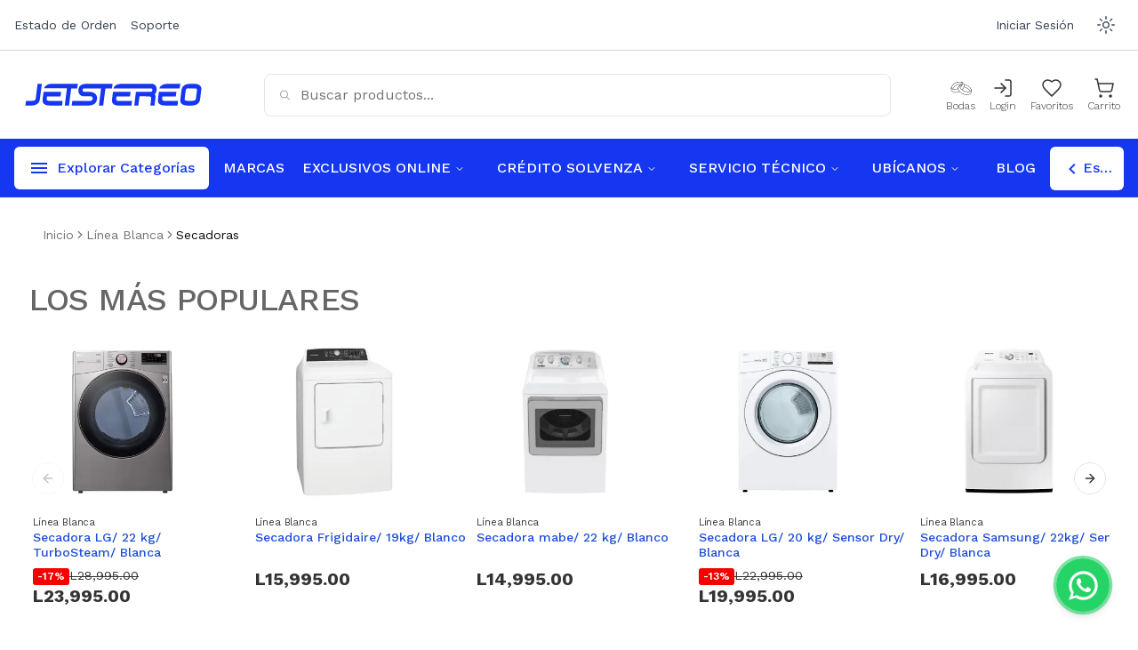

--- FILE ---
content_type: text/html; charset=utf-8
request_url: https://www.jetstereo.com/category/secadoras
body_size: 36371
content:
<!DOCTYPE html><html lang="es"><head><meta charSet="UTF-8"/><meta charSet="utf-8"/><meta name="viewport" content="width=device-width, initial-scale=1.0"/><meta name="viewport" content="width=device-width, initial-scale=1"/><link rel="preload" href="/_next/static/media/7ddd198311ba7843-s.p.d56bf40f.woff2" as="font" crossorigin="" type="font/woff2"/><link rel="stylesheet" href="/_next/static/chunks/8ad672026d6e135d.css" data-precedence="next"/><link rel="stylesheet" href="/_next/static/chunks/3de7b9c817390c08.css" data-precedence="next"/><link rel="stylesheet" href="/_next/static/chunks/3f0ceff341041172.css" data-precedence="next"/><link rel="preload" as="script" fetchPriority="low" href="/_next/static/chunks/4072a738d555c414.js"/><script src="/_next/static/chunks/efaa58374b957228.js" async=""></script><script src="/_next/static/chunks/bbf89c5280eb1f0c.js" async=""></script><script src="/_next/static/chunks/c16efd9677d8c131.js" async=""></script><script src="/_next/static/chunks/79ddf0d571f6a6cf.js" async=""></script><script src="/_next/static/chunks/turbopack-976c7f0d3ad95b29.js" async=""></script><script src="/_next/static/chunks/fefe407364d4e490.js" async=""></script><script src="/_next/static/chunks/f2669a81c96efc6c.js" async=""></script><script src="/_next/static/chunks/baa3650b99ce2a68.js" async=""></script><script src="/_next/static/chunks/ecaedc4f8578d95a.js" async=""></script><script src="/_next/static/chunks/af35979711d7ebc4.js" async=""></script><script src="/_next/static/chunks/52dda17850787bca.js" async=""></script><script src="/_next/static/chunks/798d9197b4f665c5.js" async=""></script><script src="/_next/static/chunks/d96012bcfc98706a.js" async=""></script><script src="/_next/static/chunks/2532f69a4166d704.js" async=""></script><script src="/_next/static/chunks/20fc8a77c1c99abd.js" async=""></script><script src="/_next/static/chunks/58fb2c9f69736345.js" async=""></script><script src="/_next/static/chunks/6a8309005e6edd2e.js" async=""></script><script src="/_next/static/chunks/3cfb28439aaf6e56.js" async=""></script><script src="/_next/static/chunks/89d2d5790ad0bda2.js" async=""></script><script src="/_next/static/chunks/df9bab70f9ee2d5f.js" async=""></script><script src="/_next/static/chunks/1b92a91ee134159d.js" async=""></script><script src="/_next/static/chunks/8f8aa0748b00f2d8.js" async=""></script><script src="/_next/static/chunks/f40c8d993c79617e.js" async=""></script><script src="/_next/static/chunks/317d70d1f9b20934.js" async=""></script><script src="/_next/static/chunks/ff1e5cc557bf2f2b.js" async=""></script><script src="/_next/static/chunks/af3d0489bcfd1c6d.js" async=""></script><script src="/_next/static/chunks/5f37a1b6348331eb.js" async=""></script><script src="/_next/static/chunks/f704a021ac03ea7a.js" async=""></script><script src="/_next/static/chunks/ee381e765e7ac662.js" async=""></script><script src="/_next/static/chunks/531cdcb70cfaf149.js" async=""></script><script src="/_next/static/chunks/a7cfb693b1fb3b73.js" async=""></script><script src="/_next/static/chunks/d7d08ac6ef3a3920.js" async=""></script><script src="/_next/static/chunks/c4c89dcb480687ef.js" async=""></script><script src="/_next/static/chunks/b4823e181e1656a1.js" async=""></script><script src="/_next/static/chunks/c97b672de1dbfb42.js" async=""></script><script src="/_next/static/chunks/c1e2f33741c095da.js" async=""></script><script src="/_next/static/chunks/4a1dd78be6b72c2c.js" async=""></script><link rel="preload" href="https://www.googletagmanager.com/gtm.js?id=GTM-WQBNXWK" as="script"/><meta name="google-site-verification" content="JsX2oS8H-99KAG5GTEswldXG0pf42yWoXvglRfCCbys"/><meta name="apple-mobile-web-app-title" content="Jetstereo"/><meta name="next-size-adjust" content=""/><title>Categoría - Secadoras | Jetstereo</title><meta name="description" content="Crea looks increíbles con las secadoras para cabello que encontrarás en Jetstereo. Visita nuestro catálogo y compra en un clic. ✔"/><meta name="application-name" content="Jetstereo Cuando quieras lo mejor"/><link rel="manifest" href="/manifest.json"/><meta name="keywords" content="Secadoras,jetstereo,productos,compras,tienda,Secadoras"/><meta name="robots" content="index, follow"/><meta name="googlebot" content="index, follow, max-video-preview:-1, max-image-preview:large, max-snippet:-1"/><link rel="canonical" href="https://www.jetstereo.com/category/secadoras"/><meta property="og:title" content="Categoría - Secadoras | Jetstereo"/><meta property="og:description" content="Crea looks increíbles con las secadoras para cabello que encontrarás en Jetstereo. Visita nuestro catálogo y compra en un clic. ✔"/><meta property="og:url" content="https://www.jetstereo.com/category/secadoras"/><meta property="og:site_name" content="Jetstereo"/><meta property="og:locale" content="es_HN"/><meta property="og:image" content="https://jetstereo-retail.s3.us-east-2.amazonaws.com/images/catalog/public/category/secadora.png"/><meta property="og:image:width" content="250"/><meta property="og:image:height" content="250"/><meta property="og:image:alt" content="Secadoras"/><meta property="og:type" content="website"/><meta name="twitter:card" content="summary_large_image"/><meta name="twitter:title" content="Categoría - Secadoras | Jetstereo"/><meta name="twitter:description" content="Crea looks increíbles con las secadoras para cabello que encontrarás en Jetstereo. Visita nuestro catálogo y compra en un clic. ✔"/><meta name="twitter:image" content="https://jetstereo-retail.s3.us-east-2.amazonaws.com/images/catalog/public/category/secadora.png"/><meta name="twitter:image:width" content="250"/><meta name="twitter:image:height" content="250"/><meta name="twitter:image:alt" content="Secadoras"/><link rel="icon" href="/favicon.ico?favicon.bc0bf8a3.ico" sizes="48x48" type="image/x-icon"/><link rel="icon" href="/icon0.svg?icon0.6edc9476.svg" sizes="any" type="image/svg+xml"/><link rel="icon" href="/icon1.png?icon1.ca274476.png" sizes="96x96" type="image/png"/><link rel="apple-touch-icon" href="/apple-icon.png?apple-icon.e6889a1a.png" sizes="180x180" type="image/png"/><script src="/_next/static/chunks/a6dad97d9634a72d.js" noModule=""></script></head><body class="dark:bg-slate-800 font-sans work_sans_c72f7fab-module__K6VKdG__variable"><div hidden=""><!--$--><!--/$--></div><noscript><iframe src="https://www.googletagmanager.com/ns.html?id=GTM-WQBNXWK" height="0" width="0" style="display:none;visibility:hidden"></iframe></noscript><script>(self.__next_s=self.__next_s||[]).push([0,{"children":"\n                            var rrPartnerId = \"651d6c85bc77efa58ed67f1a\";\n                            var rrApi = rrApi || {};\n                            var rrApiOnReady = rrApiOnReady || [];\n                            var rrDisabledCookies = false;\n                            (function(d) {\n                                var ref = d.getElementsByTagName('script')[0];\n                                var apiJs, apiJsId = 'rrApi-jssdk';\n                                if (d.getElementById(apiJsId)) return;\n                                apiJs = d.createElement('script');\n                                apiJs.id = apiJsId;\n                                apiJs.async = true;\n                                apiJs.src = \"//cdn.retailrocket.net/content/javascript/tracking.js\";\n                                ref.parentNode.insertBefore(apiJs, ref);\n                            }(document));\n                        ","id":"retail-rocket-script"}])</script><script src="/_next/static/chunks/4072a738d555c414.js" id="_R_" async=""></script><script>(self.__next_f=self.__next_f||[]).push([0])</script><script>self.__next_f.push([1,"1:\"$Sreact.fragment\"\n2:I[19598,[\"/_next/static/chunks/fefe407364d4e490.js\",\"/_next/static/chunks/f2669a81c96efc6c.js\",\"/_next/static/chunks/baa3650b99ce2a68.js\",\"/_next/static/chunks/ecaedc4f8578d95a.js\",\"/_next/static/chunks/af35979711d7ebc4.js\",\"/_next/static/chunks/52dda17850787bca.js\",\"/_next/static/chunks/798d9197b4f665c5.js\"],\"GoogleTagManager\"]\n3:I[479520,[\"/_next/static/chunks/fefe407364d4e490.js\",\"/_next/static/chunks/f2669a81c96efc6c.js\",\"/_next/static/chunks/baa3650b99ce2a68.js\",\"/_next/static/chunks/ecaedc4f8578d95a.js\",\"/_next/static/chunks/af35979711d7ebc4.js\",\"/_next/static/chunks/52dda17850787bca.js\",\"/_next/static/chunks/798d9197b4f665c5.js\"],\"\"]\n4:I[530824,[\"/_next/static/chunks/fefe407364d4e490.js\",\"/_next/static/chunks/f2669a81c96efc6c.js\",\"/_next/static/chunks/baa3650b99ce2a68.js\",\"/_next/static/chunks/ecaedc4f8578d95a.js\",\"/_next/static/chunks/af35979711d7ebc4.js\",\"/_next/static/chunks/52dda17850787bca.js\",\"/_next/static/chunks/798d9197b4f665c5.js\"],\"default\"]\n5:I[952669,[\"/_next/static/chunks/fefe407364d4e490.js\",\"/_next/static/chunks/f2669a81c96efc6c.js\",\"/_next/static/chunks/baa3650b99ce2a68.js\",\"/_next/static/chunks/ecaedc4f8578d95a.js\",\"/_next/static/chunks/af35979711d7ebc4.js\",\"/_next/static/chunks/52dda17850787bca.js\",\"/_next/static/chunks/798d9197b4f665c5.js\"],\"default\"]\n6:I[363178,[\"/_next/static/chunks/fefe407364d4e490.js\",\"/_next/static/chunks/f2669a81c96efc6c.js\",\"/_next/static/chunks/baa3650b99ce2a68.js\",\"/_next/static/chunks/ecaedc4f8578d95a.js\",\"/_next/static/chunks/af35979711d7ebc4.js\",\"/_next/static/chunks/52dda17850787bca.js\",\"/_next/static/chunks/798d9197b4f665c5.js\"],\"ThemeProvider\"]\n7:I[117350,[\"/_next/static/chunks/fefe407364d4e490.js\",\"/_next/static/chunks/f2669a81c96efc6c.js\",\"/_next/static/chunks/baa3650b99ce2a68.js\",\"/_next/static/chunks/ecaedc4f8578d95a.js\",\"/_next/static/chunks/af35979711d7ebc4.js\",\"/_next/static/chunks/52dda17850787bca.js\",\"/_next/static/chunks/798d9197b4f665c5.js\"],\"default\"]\n8:I[963495,[\"/_next/static/chunks/fefe407364d4e490.js\",\"/_next/static/"])</script><script>self.__next_f.push([1,"chunks/f2669a81c96efc6c.js\",\"/_next/static/chunks/baa3650b99ce2a68.js\",\"/_next/static/chunks/ecaedc4f8578d95a.js\",\"/_next/static/chunks/af35979711d7ebc4.js\",\"/_next/static/chunks/52dda17850787bca.js\",\"/_next/static/chunks/798d9197b4f665c5.js\"],\"theme\"]\n9:I[339756,[\"/_next/static/chunks/d96012bcfc98706a.js\",\"/_next/static/chunks/2532f69a4166d704.js\"],\"default\"]\na:I[758298,[\"/_next/static/chunks/fefe407364d4e490.js\",\"/_next/static/chunks/f2669a81c96efc6c.js\",\"/_next/static/chunks/baa3650b99ce2a68.js\",\"/_next/static/chunks/ecaedc4f8578d95a.js\",\"/_next/static/chunks/af35979711d7ebc4.js\",\"/_next/static/chunks/52dda17850787bca.js\",\"/_next/static/chunks/798d9197b4f665c5.js\",\"/_next/static/chunks/20fc8a77c1c99abd.js\",\"/_next/static/chunks/58fb2c9f69736345.js\"],\"default\"]\nb:I[837457,[\"/_next/static/chunks/d96012bcfc98706a.js\",\"/_next/static/chunks/2532f69a4166d704.js\"],\"default\"]\n"])</script><script>self.__next_f.push([1,"d:I[605500,[\"/_next/static/chunks/fefe407364d4e490.js\",\"/_next/static/chunks/f2669a81c96efc6c.js\",\"/_next/static/chunks/baa3650b99ce2a68.js\",\"/_next/static/chunks/ecaedc4f8578d95a.js\",\"/_next/static/chunks/af35979711d7ebc4.js\",\"/_next/static/chunks/52dda17850787bca.js\",\"/_next/static/chunks/798d9197b4f665c5.js\",\"/_next/static/chunks/6a8309005e6edd2e.js\",\"/_next/static/chunks/3cfb28439aaf6e56.js\",\"/_next/static/chunks/89d2d5790ad0bda2.js\",\"/_next/static/chunks/df9bab70f9ee2d5f.js\",\"/_next/static/chunks/1b92a91ee134159d.js\",\"/_next/static/chunks/58fb2c9f69736345.js\",\"/_next/static/chunks/8f8aa0748b00f2d8.js\",\"/_next/static/chunks/f40c8d993c79617e.js\",\"/_next/static/chunks/317d70d1f9b20934.js\",\"/_next/static/chunks/ff1e5cc557bf2f2b.js\",\"/_next/static/chunks/af3d0489bcfd1c6d.js\",\"/_next/static/chunks/5f37a1b6348331eb.js\",\"/_next/static/chunks/f704a021ac03ea7a.js\",\"/_next/static/chunks/ee381e765e7ac662.js\",\"/_next/static/chunks/531cdcb70cfaf149.js\",\"/_next/static/chunks/a7cfb693b1fb3b73.js\",\"/_next/static/chunks/d7d08ac6ef3a3920.js\",\"/_next/static/chunks/c4c89dcb480687ef.js\",\"/_next/static/chunks/b4823e181e1656a1.js\",\"/_next/static/chunks/c97b672de1dbfb42.js\",\"/_next/static/chunks/c1e2f33741c095da.js\"],\"Image\"]\n"])</script><script>self.__next_f.push([1,"19:I[168027,[\"/_next/static/chunks/fefe407364d4e490.js\",\"/_next/static/chunks/f2669a81c96efc6c.js\",\"/_next/static/chunks/baa3650b99ce2a68.js\",\"/_next/static/chunks/ecaedc4f8578d95a.js\",\"/_next/static/chunks/af35979711d7ebc4.js\",\"/_next/static/chunks/52dda17850787bca.js\",\"/_next/static/chunks/798d9197b4f665c5.js\"],\"default\"]\n:HL[\"/_next/static/chunks/8ad672026d6e135d.css\",\"style\"]\n:HL[\"/_next/static/chunks/3de7b9c817390c08.css\",\"style\"]\n:HL[\"/_next/static/chunks/3f0ceff341041172.css\",\"style\"]\n:HL[\"/_next/static/media/7ddd198311ba7843-s.p.d56bf40f.woff2\",\"font\",{\"crossOrigin\":\"\",\"type\":\"font/woff2\"}]\n"])</script><script>self.__next_f.push([1,"0:{\"P\":null,\"b\":\"FtG_VBnAfXsT2s0zNFOHQ\",\"p\":\"\",\"c\":[\"\",\"category\",\"secadoras?_rsc=qax64\"],\"i\":false,\"f\":[[[\"\",{\"children\":[\"(default)\",{\"children\":[\"category\",{\"children\":[[\"slug\",\"secadoras\",\"d\"],{\"children\":[\"__PAGE__\",{}]}]}]}]},\"$undefined\",\"$undefined\",true],[\"\",[\"$\",\"$1\",\"c\",{\"children\":[[[\"$\",\"link\",\"0\",{\"rel\":\"stylesheet\",\"href\":\"/_next/static/chunks/8ad672026d6e135d.css\",\"precedence\":\"next\",\"crossOrigin\":\"$undefined\",\"nonce\":\"$undefined\"}],[\"$\",\"link\",\"1\",{\"rel\":\"stylesheet\",\"href\":\"/_next/static/chunks/3de7b9c817390c08.css\",\"precedence\":\"next\",\"crossOrigin\":\"$undefined\",\"nonce\":\"$undefined\"}],[\"$\",\"link\",\"2\",{\"rel\":\"stylesheet\",\"href\":\"/_next/static/chunks/3f0ceff341041172.css\",\"precedence\":\"next\",\"crossOrigin\":\"$undefined\",\"nonce\":\"$undefined\"}],[\"$\",\"script\",\"script-0\",{\"src\":\"/_next/static/chunks/fefe407364d4e490.js\",\"async\":true,\"nonce\":\"$undefined\"}],[\"$\",\"script\",\"script-1\",{\"src\":\"/_next/static/chunks/f2669a81c96efc6c.js\",\"async\":true,\"nonce\":\"$undefined\"}],[\"$\",\"script\",\"script-2\",{\"src\":\"/_next/static/chunks/baa3650b99ce2a68.js\",\"async\":true,\"nonce\":\"$undefined\"}],[\"$\",\"script\",\"script-3\",{\"src\":\"/_next/static/chunks/ecaedc4f8578d95a.js\",\"async\":true,\"nonce\":\"$undefined\"}],[\"$\",\"script\",\"script-4\",{\"src\":\"/_next/static/chunks/af35979711d7ebc4.js\",\"async\":true,\"nonce\":\"$undefined\"}],[\"$\",\"script\",\"script-5\",{\"src\":\"/_next/static/chunks/52dda17850787bca.js\",\"async\":true,\"nonce\":\"$undefined\"}],[\"$\",\"script\",\"script-6\",{\"src\":\"/_next/static/chunks/798d9197b4f665c5.js\",\"async\":true,\"nonce\":\"$undefined\"}]],[\"$\",\"html\",null,{\"lang\":\"es\",\"suppressHydrationWarning\":true,\"children\":[[\"$\",\"head\",null,{\"children\":[[\"$\",\"$L2\",null,{\"gtmId\":\"GTM-WQBNXWK\"}],[\"$\",\"meta\",null,{\"charSet\":\"UTF-8\"}],[\"$\",\"meta\",null,{\"name\":\"viewport\",\"content\":\"width=device-width, initial-scale=1.0\"}],[\"$\",\"meta\",null,{\"name\":\"google-site-verification\",\"content\":\"JsX2oS8H-99KAG5GTEswldXG0pf42yWoXvglRfCCbys\"}],[\"$\",\"meta\",null,{\"name\":\"apple-mobile-web-app-title\",\"content\":\"Jetstereo\"}]]}],[\"$\",\"body\",null,{\"className\":\"dark:bg-slate-800 font-sans work_sans_c72f7fab-module__K6VKdG__variable\",\"children\":[[\"$\",\"noscript\",null,{\"children\":[\"$\",\"iframe\",null,{\"src\":\"https://www.googletagmanager.com/ns.html?id=GTM-WQBNXWK\",\"height\":\"0\",\"width\":\"0\",\"style\":{\"display\":\"none\",\"visibility\":\"hidden\"}}]}],[\"$\",\"$L3\",null,{\"id\":\"retail-rocket-script\",\"strategy\":\"beforeInteractive\",\"dangerouslySetInnerHTML\":{\"__html\":\"\\n                            var rrPartnerId = \\\"651d6c85bc77efa58ed67f1a\\\";\\n                            var rrApi = rrApi || {};\\n                            var rrApiOnReady = rrApiOnReady || [];\\n                            var rrDisabledCookies = false;\\n                            (function(d) {\\n                                var ref = d.getElementsByTagName('script')[0];\\n                                var apiJs, apiJsId = 'rrApi-jssdk';\\n                                if (d.getElementById(apiJsId)) return;\\n                                apiJs = d.createElement('script');\\n                                apiJs.id = apiJsId;\\n                                apiJs.async = true;\\n                                apiJs.src = \\\"//cdn.retailrocket.net/content/javascript/tracking.js\\\";\\n                                ref.parentNode.insertBefore(apiJs, ref);\\n                            }(document));\\n                        \"}}],[\"$\",\"$L4\",null,{\"children\":[\"$\",\"$L5\",null,{\"children\":[\"$\",\"$L6\",null,{\"attribute\":\"class\",\"defaultTheme\":\"system\",\"enableSystem\":true,\"disableTransitionOnChange\":true,\"children\":[\"$\",\"$L7\",null,{\"theme\":\"$8\",\"children\":[[\"$\",\"$L9\",null,{\"parallelRouterKey\":\"children\",\"error\":\"$a\",\"errorStyles\":[],\"errorScripts\":[[\"$\",\"script\",\"script-0\",{\"src\":\"/_next/static/chunks/20fc8a77c1c99abd.js\",\"async\":true}],[\"$\",\"script\",\"script-1\",{\"src\":\"/_next/static/chunks/58fb2c9f69736345.js\",\"async\":true}]],\"template\":[\"$\",\"$Lb\",null,{}],\"templateStyles\":\"$undefined\",\"templateScripts\":\"$undefined\",\"notFound\":[[\"$Lc\",[\"$\",\"div\",null,{\"className\":\"flex flex-col items-center justify-center min-h-[500px] bg-gray-100 dark:bg-slate-800\",\"children\":[[\"$\",\"h1\",null,{\"className\":\"hidden\",\"children\":\"404\"}],[\"$\",\"$Ld\",null,{\"src\":\"/svg/404.svg\",\"width\":\"400\",\"height\":\"400\",\"alt\":\"Página no encontrada\"}],[\"$\",\"h2\",null,{\"className\":\"text-4xl font-semibold text-black mb-8 dark:text-white\",\"children\":\"Página no encontrada\"}],[\"$\",\"div\",null,{\"className\":\"text-xl text-black mb-8 text-center px-6 md:px-0 dark:text-slate-300\",\"children\":\"Lo sentimos, la página que estás buscando no existe.\"}],\"$Le\",\"$Lf\"]}],\"$L10\"],[]],\"forbidden\":\"$undefined\",\"unauthorized\":\"$undefined\"}],\"$L11\",\"$L12\",\"$L13\"]}]}]}]}]]}]]}]]}],{\"children\":[\"(default)\",\"$L14\",{\"children\":[\"category\",\"$L15\",{\"children\":[[\"slug\",\"secadoras\",\"d\"],\"$L16\",{\"children\":[\"__PAGE__\",\"$L17\",{},null,false]},null,false]},null,false]},null,false]},null,false],\"$L18\",false]],\"m\":\"$undefined\",\"G\":[\"$19\",[\"$L1a\",\"$L1b\",\"$L1c\"]],\"s\":false,\"S\":true}\n"])</script><script>self.__next_f.push([1,"1d:I[522016,[\"/_next/static/chunks/fefe407364d4e490.js\",\"/_next/static/chunks/f2669a81c96efc6c.js\",\"/_next/static/chunks/baa3650b99ce2a68.js\",\"/_next/static/chunks/ecaedc4f8578d95a.js\",\"/_next/static/chunks/af35979711d7ebc4.js\",\"/_next/static/chunks/52dda17850787bca.js\",\"/_next/static/chunks/798d9197b4f665c5.js\",\"/_next/static/chunks/6a8309005e6edd2e.js\",\"/_next/static/chunks/3cfb28439aaf6e56.js\",\"/_next/static/chunks/89d2d5790ad0bda2.js\",\"/_next/static/chunks/df9bab70f9ee2d5f.js\",\"/_next/static/chunks/1b92a91ee134159d.js\",\"/_next/static/chunks/58fb2c9f69736345.js\",\"/_next/static/chunks/8f8aa0748b00f2d8.js\",\"/_next/static/chunks/f40c8d993c79617e.js\",\"/_next/static/chunks/317d70d1f9b20934.js\",\"/_next/static/chunks/ff1e5cc557bf2f2b.js\",\"/_next/static/chunks/af3d0489bcfd1c6d.js\",\"/_next/static/chunks/5f37a1b6348331eb.js\",\"/_next/static/chunks/f704a021ac03ea7a.js\",\"/_next/static/chunks/ee381e765e7ac662.js\",\"/_next/static/chunks/531cdcb70cfaf149.js\",\"/_next/static/chunks/a7cfb693b1fb3b73.js\",\"/_next/static/chunks/d7d08ac6ef3a3920.js\",\"/_next/static/chunks/c4c89dcb480687ef.js\",\"/_next/static/chunks/b4823e181e1656a1.js\",\"/_next/static/chunks/c97b672de1dbfb42.js\",\"/_next/static/chunks/c1e2f33741c095da.js\"],\"default\"]\n"])</script><script>self.__next_f.push([1,"1e:I[554726,[\"/_next/static/chunks/fefe407364d4e490.js\",\"/_next/static/chunks/f2669a81c96efc6c.js\",\"/_next/static/chunks/baa3650b99ce2a68.js\",\"/_next/static/chunks/ecaedc4f8578d95a.js\",\"/_next/static/chunks/af35979711d7ebc4.js\",\"/_next/static/chunks/52dda17850787bca.js\",\"/_next/static/chunks/798d9197b4f665c5.js\",\"/_next/static/chunks/6a8309005e6edd2e.js\",\"/_next/static/chunks/4a1dd78be6b72c2c.js\",\"/_next/static/chunks/89d2d5790ad0bda2.js\",\"/_next/static/chunks/58fb2c9f69736345.js\",\"/_next/static/chunks/1b92a91ee134159d.js\",\"/_next/static/chunks/3cfb28439aaf6e56.js\",\"/_next/static/chunks/8f8aa0748b00f2d8.js\",\"/_next/static/chunks/a7cfb693b1fb3b73.js\",\"/_next/static/chunks/5f37a1b6348331eb.js\",\"/_next/static/chunks/ee381e765e7ac662.js\",\"/_next/static/chunks/af3d0489bcfd1c6d.js\",\"/_next/static/chunks/f40c8d993c79617e.js\",\"/_next/static/chunks/f704a021ac03ea7a.js\",\"/_next/static/chunks/531cdcb70cfaf149.js\",\"/_next/static/chunks/317d70d1f9b20934.js\",\"/_next/static/chunks/ff1e5cc557bf2f2b.js\"],\"default\"]\n"])</script><script>self.__next_f.push([1,"1f:I[384087,[\"/_next/static/chunks/fefe407364d4e490.js\",\"/_next/static/chunks/f2669a81c96efc6c.js\",\"/_next/static/chunks/baa3650b99ce2a68.js\",\"/_next/static/chunks/ecaedc4f8578d95a.js\",\"/_next/static/chunks/af35979711d7ebc4.js\",\"/_next/static/chunks/52dda17850787bca.js\",\"/_next/static/chunks/798d9197b4f665c5.js\",\"/_next/static/chunks/6a8309005e6edd2e.js\",\"/_next/static/chunks/3cfb28439aaf6e56.js\",\"/_next/static/chunks/89d2d5790ad0bda2.js\",\"/_next/static/chunks/df9bab70f9ee2d5f.js\",\"/_next/static/chunks/1b92a91ee134159d.js\",\"/_next/static/chunks/58fb2c9f69736345.js\",\"/_next/static/chunks/8f8aa0748b00f2d8.js\",\"/_next/static/chunks/f40c8d993c79617e.js\",\"/_next/static/chunks/317d70d1f9b20934.js\",\"/_next/static/chunks/ff1e5cc557bf2f2b.js\",\"/_next/static/chunks/af3d0489bcfd1c6d.js\",\"/_next/static/chunks/5f37a1b6348331eb.js\",\"/_next/static/chunks/f704a021ac03ea7a.js\",\"/_next/static/chunks/ee381e765e7ac662.js\",\"/_next/static/chunks/531cdcb70cfaf149.js\",\"/_next/static/chunks/a7cfb693b1fb3b73.js\"],\"default\"]\n"])</script><script>self.__next_f.push([1,"27:I[713354,[\"/_next/static/chunks/fefe407364d4e490.js\",\"/_next/static/chunks/f2669a81c96efc6c.js\",\"/_next/static/chunks/baa3650b99ce2a68.js\",\"/_next/static/chunks/ecaedc4f8578d95a.js\",\"/_next/static/chunks/af35979711d7ebc4.js\",\"/_next/static/chunks/52dda17850787bca.js\",\"/_next/static/chunks/798d9197b4f665c5.js\"],\"Toaster\"]\n28:I[420899,[\"/_next/static/chunks/fefe407364d4e490.js\",\"/_next/static/chunks/f2669a81c96efc6c.js\",\"/_next/static/chunks/baa3650b99ce2a68.js\",\"/_next/static/chunks/ecaedc4f8578d95a.js\",\"/_next/static/chunks/af35979711d7ebc4.js\",\"/_next/static/chunks/52dda17850787bca.js\",\"/_next/static/chunks/798d9197b4f665c5.js\"],\"default\"]\n29:I[58742,[\"/_next/static/chunks/fefe407364d4e490.js\",\"/_next/static/chunks/f2669a81c96efc6c.js\",\"/_next/static/chunks/baa3650b99ce2a68.js\",\"/_next/static/chunks/ecaedc4f8578d95a.js\",\"/_next/static/chunks/af35979711d7ebc4.js\",\"/_next/static/chunks/52dda17850787bca.js\",\"/_next/static/chunks/798d9197b4f665c5.js\"],\"default\"]\n35:I[897367,[\"/_next/static/chunks/d96012bcfc98706a.js\",\"/_next/static/chunks/2532f69a4166d704.js\"],\"OutletBoundary\"]\n37:I[711533,[\"/_next/static/chunks/d96012bcfc98706a.js\",\"/_next/static/chunks/2532f69a4166d704.js\"],\"AsyncMetadataOutlet\"]\n39:I[897367,[\"/_next/static/chunks/d96012bcfc98706a.js\",\"/_next/static/chunks/2532f69a4166d704.js\"],\"ViewportBoundary\"]\n3b:I[897367,[\"/_next/static/chunks/d96012bcfc98706a.js\",\"/_next/static/chunks/2532f69a4166d704.js\"],\"MetadataBoundary\"]\n3c:\"$Sreact.suspense\"\ne:[\"$\",\"$L1d\",null,{\"href\":\"/\",\"replace\":true,\"children\":[\"$\",\"button\",null,{\"className\":\"inline-flex items-center justify-center whitespace-nowrap rounded-md text-sm font-medium ring-offset-background transition-colors focus-visible:outline-none focus-visible:ring-2 focus-visible:ring-ring focus-visible:ring-offset-2 disabled:pointer-events-none disabled:opacity-50 hover:bg-accent hover:text-accent-foreground dark:hover:bg-slate-800 h-10 px-4 py-2 uppercase underline dark:text-white\",\"ref\":\"$undefined\",\"color\":\"primary\",\"children\":\"Volver al inicio\"}]}]\nf:[\"$\","])</script><script>self.__next_f.push([1,"\"$L1e\",null,{}]\n"])</script><script>self.__next_f.push([1,"10:[[\"$\",\"div\",null,{\"className\":\"bg-gray-50 dark:bg-slate-900 h-1/2 w-full flex md:flex-row flex-col justify-around items-start pt-5 pb-1 dark:text-slate-50\",\"children\":[[\"$\",\"div\",null,{\"className\":\"p-5 text-[15px]\",\"children\":[\"$\",\"ul\",null,{\"className\":\"list-none\",\"children\":[[\"$\",\"li\",null,{\"children\":[\"$\",\"p\",null,{\"className\":\"font-bold !text-xl pb-4 dark:text-slate-50\",\"children\":\"CONTÁCTANOS\"}]}],[\"$\",\"li\",null,{\"className\":\"mb-3 text-[15px]\",\"children\":[\"$\",\"span\",null,{\"children\":[\"Puedes contactarnos para consultas\",[\"$\",\"br\",null,{}],\"de servicio al cliente y asesoría llamando\",[\"$\",\"br\",null,{}],\"o escribiendo al:\"]}]}],[\"$\",\"li\",null,{\"children\":[\"$\",\"$L1d\",null,{\"href\":\"tel:504760010\",\"aria-label\":\"PBX Primario\",\"className\":\"hover:text-primary dark:hover:text-blue-500 cursor-pointer\",\"prefetch\":false,\"children\":\"PBX: +(504) 2276-0010\"}]}],[\"$\",\"li\",null,{\"className\":\"dark:text-slate-50 py-2 hover:text-primary dark:hover:text-blue-500 cursor-pointer\",\"children\":[\"$\",\"$L1d\",null,{\"href\":\"/contactanos\",\"prefetch\":false,\"children\":\"Formulario de Contacto\"}]}],[\"$\",\"li\",null,{\"className\":\"flex items-center text-gray-600 mt-1\",\"children\":[\"$\",\"$L1d\",null,{\"href\":\"https://api.whatsapp.com/send/?phone=50422760010\",\"target\":\"_blank\",\"className\":\"hover:text-[#25D366] cursor-pointer ease-in-out duration-100 dark:text-slate-50\",\"prefetch\":false,\"children\":[[\"$\",\"$L1f\",null,{\"className\":\"text-[#25D366]\"}],\" \",\" WhatsApp\"]}]}]]}]}],[\"$\",\"div\",null,{\"className\":\"p-5 text-[15px]\",\"children\":[\"$\",\"ul\",null,{\"className\":\"list-none\",\"children\":[[\"$\",\"li\",null,{\"children\":[\"$\",\"p\",null,{\"className\":\"font-bold !text-xl pb-4 dark:text-slate-50\",\"children\":\"JETSTEREO\"}]}],[\"$\",\"li\",null,{\"className\":\"dark:text-slate-50 pb-2 hover:text-primary dark:hover:text-blue-500 cursor-pointer\",\"children\":[\"$\",\"$L1d\",null,{\"href\":\"/pages/quienes-somos\",\"prefetch\":false,\"children\":\"¿Quiénes Somos?\"}]}],[\"$\",\"li\",null,{\"className\":\"dark:text-slate-50 pb-2 hover:text-primary dark:hover:text-blue-500 cursor-pointer\",\"children\":[\"$\",\"$L1d\",null,{\"href\":\"https://www.grupoilp.hn/pages/ilp-busca-talento\",\"target\":\"_blank\",\"prefetch\":false,\"children\":\"ILP Busca Talento\"}]}],[\"$\",\"li\",null,{\"className\":\"dark:text-slate-50 pb-2 hover:text-primary dark:hover:text-blue-500 cursor-pointer\",\"children\":[\"$\",\"$L1d\",null,{\"href\":\"/pages/Responsabilidad-Social_ferema\",\"prefetch\":false,\"children\":\"FEREMA\"}]}],[\"$\",\"li\",null,{\"className\":\"dark:text-slate-50 pb-2 hover:text-primary dark:hover:text-blue-500 cursor-pointer\",\"children\":[\"$\",\"$L1d\",null,{\"href\":\"/pages/min\",\"prefetch\":false,\"children\":\"MIN\"}]}]]}]}],[\"$\",\"div\",null,{\"className\":\"p-5\",\"children\":[\"$\",\"ul\",null,{\"className\":\"list-none text-[15px]\",\"children\":[[\"$\",\"li\",null,{\"children\":[\"$\",\"p\",null,{\"className\":\"dark:text-slate-50 font-bold text-xl pb-4\",\"children\":\"TIENDAS\"}]}],[\"$\",\"li\",null,{\"className\":\"dark:text-slate-50 pb-2 hover:text-primary dark:hover:text-blue-500 cursor-pointer\",\"children\":[\"$\",\"$L1d\",null,{\"href\":\"/ubicanos\",\"children\":\"Tiendas y Ubicaciones\"}]}],[\"$\",\"li\",null,{\"className\":\"dark:text-slate-50 pb-2 hover:text-primary dark:hover:text-blue-500 cursor-pointer\",\"children\":[\"$\",\"$L1d\",null,{\"href\":\"/pages/faqs\",\"prefetch\":false,\"children\":\"Preguntas Frecuentes\"}]}],[\"$\",\"li\",null,{\"className\":\"dark:text-slate-50 pb-2 hover:text-primary dark:hover:text-blue-500 cursor-pointer\",\"children\":[\"$\",\"$L1d\",null,{\"href\":\"/pages/politica-de-envio\",\"prefetch\":false,\"children\":\"Política de Envío\"}]}],[\"$\",\"li\",null,{\"className\":\"dark:text-slate-50 pb-2 hover:text-primary dark:hover:text-blue-500 cursor-pointer\",\"children\":[\"$\",\"$L1d\",null,{\"href\":\"/pages/politica-de-privacidad\",\"prefetch\":false,\"children\":\"Política de Privacidad\"}]}],[\"$\",\"li\",null,{\"className\":\"dark:text-slate-50 pb-2 hover:text-primary dark:hover:text-blue-500 cursor-pointer\",\"children\":[\"$\",\"$L1d\",null,{\"href\":\"/pages/terminos-y-condiciones\",\"prefetch\":false,\"children\":\"Términos y Condiciones\"}]}],[\"$\",\"li\",null,{\"className\":\"dark:text-slate-50 pb-2 hover:text-primary dark:hover:text-blue-500 cursor-pointer\",\"children\":[\"$\",\"$L1d\",null,{\"href\":\"/pages/buro-de-credito\",\"prefetch\":false,\"children\":\"Buró de Crédito\"}]}]]}]}],[\"$\",\"div\",null,{\"className\":\"p-5\",\"children\":[\"$\",\"ul\",null,{\"className\":\"list-none text-[15px]\",\"children\":[[\"$\",\"li\",null,{\"children\":[\"$\",\"p\",null,{\"className\":\"dark:text-slate-50 font-bold text-xl pb-4 uppercase\",\"children\":\"Centro de Servicio Técnico\"}]}],[\"$L20\",\"$L21\",\"$L22\",\"$L23\",\"$L24\"]]}]}],\"$L25\"]}],\"$L26\"]\n"])</script><script>self.__next_f.push([1,"11:[\"$\",\"$L27\",null,{}]\n12:[\"$\",\"$L28\",null,{}]\n13:[\"$\",\"$L29\",null,{}]\n"])</script><script>self.__next_f.push([1,"14:[\"$\",\"$1\",\"c\",{\"children\":[[[\"$\",\"script\",\"script-0\",{\"src\":\"/_next/static/chunks/6a8309005e6edd2e.js\",\"async\":true,\"nonce\":\"$undefined\"}],[\"$\",\"script\",\"script-1\",{\"src\":\"/_next/static/chunks/3cfb28439aaf6e56.js\",\"async\":true,\"nonce\":\"$undefined\"}],[\"$\",\"script\",\"script-2\",{\"src\":\"/_next/static/chunks/89d2d5790ad0bda2.js\",\"async\":true,\"nonce\":\"$undefined\"}],[\"$\",\"script\",\"script-3\",{\"src\":\"/_next/static/chunks/df9bab70f9ee2d5f.js\",\"async\":true,\"nonce\":\"$undefined\"}],[\"$\",\"script\",\"script-4\",{\"src\":\"/_next/static/chunks/1b92a91ee134159d.js\",\"async\":true,\"nonce\":\"$undefined\"}],[\"$\",\"script\",\"script-5\",{\"src\":\"/_next/static/chunks/58fb2c9f69736345.js\",\"async\":true,\"nonce\":\"$undefined\"}],[\"$\",\"script\",\"script-6\",{\"src\":\"/_next/static/chunks/8f8aa0748b00f2d8.js\",\"async\":true,\"nonce\":\"$undefined\"}],[\"$\",\"script\",\"script-7\",{\"src\":\"/_next/static/chunks/f40c8d993c79617e.js\",\"async\":true,\"nonce\":\"$undefined\"}],[\"$\",\"script\",\"script-8\",{\"src\":\"/_next/static/chunks/317d70d1f9b20934.js\",\"async\":true,\"nonce\":\"$undefined\"}],[\"$\",\"script\",\"script-9\",{\"src\":\"/_next/static/chunks/ff1e5cc557bf2f2b.js\",\"async\":true,\"nonce\":\"$undefined\"}],[\"$\",\"script\",\"script-10\",{\"src\":\"/_next/static/chunks/af3d0489bcfd1c6d.js\",\"async\":true,\"nonce\":\"$undefined\"}],[\"$\",\"script\",\"script-11\",{\"src\":\"/_next/static/chunks/5f37a1b6348331eb.js\",\"async\":true,\"nonce\":\"$undefined\"}],[\"$\",\"script\",\"script-12\",{\"src\":\"/_next/static/chunks/f704a021ac03ea7a.js\",\"async\":true,\"nonce\":\"$undefined\"}],[\"$\",\"script\",\"script-13\",{\"src\":\"/_next/static/chunks/ee381e765e7ac662.js\",\"async\":true,\"nonce\":\"$undefined\"}],[\"$\",\"script\",\"script-14\",{\"src\":\"/_next/static/chunks/531cdcb70cfaf149.js\",\"async\":true,\"nonce\":\"$undefined\"}],[\"$\",\"script\",\"script-15\",{\"src\":\"/_next/static/chunks/a7cfb693b1fb3b73.js\",\"async\":true,\"nonce\":\"$undefined\"}]],[\"$L2a\",[\"$\",\"$L9\",null,{\"parallelRouterKey\":\"children\",\"error\":\"$undefined\",\"errorStyles\":\"$undefined\",\"errorScripts\":\"$undefined\",\"template\":[\"$\",\"$Lb\",null,{}],\"templateStyles\":\"$undefined\",\"templateScripts\":\"$undefined\",\"notFound\":[[\"$L2b\",[\"$\",\"div\",null,{\"className\":\"flex flex-col items-center justify-center min-h-[500px] bg-gray-100 dark:bg-slate-800\",\"children\":[[\"$\",\"h1\",null,{\"className\":\"hidden\",\"children\":\"404\"}],[\"$\",\"$Ld\",null,{\"src\":\"/svg/404.svg\",\"width\":\"400\",\"height\":\"400\",\"alt\":\"Página no encontrada\"}],[\"$\",\"h2\",null,{\"className\":\"text-4xl font-semibold text-black mb-8 dark:text-white\",\"children\":\"Página no encontrada\"}],[\"$\",\"div\",null,{\"className\":\"text-xl text-black mb-8 text-center px-6 md:px-0 dark:text-slate-300\",\"children\":\"Lo sentimos, la página que estás buscando no existe.\"}],[\"$\",\"$L1d\",null,{\"href\":\"/\",\"replace\":true,\"children\":[\"$\",\"button\",null,{\"className\":\"inline-flex items-center justify-center whitespace-nowrap rounded-md text-sm font-medium ring-offset-background transition-colors focus-visible:outline-none focus-visible:ring-2 focus-visible:ring-ring focus-visible:ring-offset-2 disabled:pointer-events-none disabled:opacity-50 hover:bg-accent hover:text-accent-foreground dark:hover:bg-slate-800 h-10 px-4 py-2 uppercase underline dark:text-white\",\"ref\":\"$undefined\",\"color\":\"primary\",\"children\":\"Volver al inicio\"}]}],[\"$\",\"$L1e\",null,{}]]}],[[\"$\",\"div\",null,{\"className\":\"bg-gray-50 dark:bg-slate-900 h-1/2 w-full flex md:flex-row flex-col justify-around items-start pt-5 pb-1 dark:text-slate-50\",\"children\":[[\"$\",\"div\",null,{\"className\":\"p-5 text-[15px]\",\"children\":[\"$\",\"ul\",null,{\"className\":\"list-none\",\"children\":[[\"$\",\"li\",null,{\"children\":[\"$\",\"p\",null,{\"className\":\"font-bold !text-xl pb-4 dark:text-slate-50\",\"children\":\"CONTÁCTANOS\"}]}],[\"$\",\"li\",null,{\"className\":\"mb-3 text-[15px]\",\"children\":[\"$\",\"span\",null,{\"children\":[\"Puedes contactarnos para consultas\",[\"$\",\"br\",null,{}],\"de servicio al cliente y asesoría llamando\",[\"$\",\"br\",null,{}],\"o escribiendo al:\"]}]}],[\"$\",\"li\",null,{\"children\":[\"$\",\"$L1d\",null,{\"href\":\"tel:504760010\",\"aria-label\":\"PBX Primario\",\"className\":\"hover:text-primary dark:hover:text-blue-500 cursor-pointer\",\"prefetch\":false,\"children\":\"PBX: +(504) 2276-0010\"}]}],[\"$\",\"li\",null,{\"className\":\"dark:text-slate-50 py-2 hover:text-primary dark:hover:text-blue-500 cursor-pointer\",\"children\":[\"$\",\"$L1d\",null,{\"href\":\"/contactanos\",\"prefetch\":false,\"children\":\"Formulario de Contacto\"}]}],[\"$\",\"li\",null,{\"className\":\"flex items-center text-gray-600 mt-1\",\"children\":[\"$\",\"$L1d\",null,{\"href\":\"https://api.whatsapp.com/send/?phone=50422760010\",\"target\":\"_blank\",\"className\":\"hover:text-[#25D366] cursor-pointer ease-in-out duration-100 dark:text-slate-50\",\"prefetch\":false,\"children\":[\"$L2c\",\" \",\" WhatsApp\"]}]}]]}]}],\"$L2d\",\"$L2e\",\"$L2f\",\"$L30\"]}],\"$L31\"]],[]],\"forbidden\":\"$undefined\",\"unauthorized\":\"$undefined\"}],\"$L32\",\"$L33\"]]}]\n"])</script><script>self.__next_f.push([1,"15:[\"$\",\"$1\",\"c\",{\"children\":[null,[\"$\",\"$L9\",null,{\"parallelRouterKey\":\"children\",\"error\":\"$undefined\",\"errorStyles\":\"$undefined\",\"errorScripts\":\"$undefined\",\"template\":[\"$\",\"$Lb\",null,{}],\"templateStyles\":\"$undefined\",\"templateScripts\":\"$undefined\",\"notFound\":\"$undefined\",\"forbidden\":\"$undefined\",\"unauthorized\":\"$undefined\"}]]}]\n16:[\"$\",\"$1\",\"c\",{\"children\":[null,[\"$\",\"$L9\",null,{\"parallelRouterKey\":\"children\",\"error\":\"$undefined\",\"errorStyles\":\"$undefined\",\"errorScripts\":\"$undefined\",\"template\":[\"$\",\"$Lb\",null,{}],\"templateStyles\":\"$undefined\",\"templateScripts\":\"$undefined\",\"notFound\":\"$undefined\",\"forbidden\":\"$undefined\",\"unauthorized\":\"$undefined\"}]]}]\n17:[\"$\",\"$1\",\"c\",{\"children\":[\"$L34\",[[\"$\",\"script\",\"script-0\",{\"src\":\"/_next/static/chunks/d7d08ac6ef3a3920.js\",\"async\":true,\"nonce\":\"$undefined\"}],[\"$\",\"script\",\"script-1\",{\"src\":\"/_next/static/chunks/c4c89dcb480687ef.js\",\"async\":true,\"nonce\":\"$undefined\"}],[\"$\",\"script\",\"script-2\",{\"src\":\"/_next/static/chunks/b4823e181e1656a1.js\",\"async\":true,\"nonce\":\"$undefined\"}],[\"$\",\"script\",\"script-3\",{\"src\":\"/_next/static/chunks/c97b672de1dbfb42.js\",\"async\":true,\"nonce\":\"$undefined\"}],[\"$\",\"script\",\"script-4\",{\"src\":\"/_next/static/chunks/c1e2f33741c095da.js\",\"async\":true,\"nonce\":\"$undefined\"}]],[\"$\",\"$L35\",null,{\"children\":[\"$L36\",[\"$\",\"$L37\",null,{\"promise\":\"$@38\"}]]}]]}]\n18:[\"$\",\"$1\",\"h\",{\"children\":[null,[[\"$\",\"$L39\",null,{\"children\":\"$L3a\"}],[\"$\",\"meta\",null,{\"name\":\"next-size-adjust\",\"content\":\"\"}]],[\"$\",\"$L3b\",null,{\"children\":[\"$\",\"div\",null,{\"hidden\":true,\"children\":[\"$\",\"$3c\",null,{\"fallback\":null,\"children\":\"$L3d\"}]}]}]]}]\n1a:[\"$\",\"link\",\"0\",{\"rel\":\"stylesheet\",\"href\":\"/_next/static/chunks/8ad672026d6e135d.css\",\"precedence\":\"next\",\"crossOrigin\":\"$undefined\",\"nonce\":\"$undefined\"}]\n1b:[\"$\",\"link\",\"1\",{\"rel\":\"stylesheet\",\"href\":\"/_next/static/chunks/3de7b9c817390c08.css\",\"precedence\":\"next\",\"crossOrigin\":\"$undefined\",\"nonce\":\"$undefined\"}]\n1c:[\"$\",\"link\",\"2\",{\"rel\":\"stylesheet\",\"href\":\"/_next/static/chunks/3f0ceff341041172.css\",\"precedence\":\"next\",\"crossOrigin\""])</script><script>self.__next_f.push([1,":\"$undefined\",\"nonce\":\"$undefined\"}]\n"])</script><script>self.__next_f.push([1,"3e:I[680268,[\"/_next/static/chunks/fefe407364d4e490.js\",\"/_next/static/chunks/f2669a81c96efc6c.js\",\"/_next/static/chunks/baa3650b99ce2a68.js\",\"/_next/static/chunks/ecaedc4f8578d95a.js\",\"/_next/static/chunks/af35979711d7ebc4.js\",\"/_next/static/chunks/52dda17850787bca.js\",\"/_next/static/chunks/798d9197b4f665c5.js\",\"/_next/static/chunks/6a8309005e6edd2e.js\",\"/_next/static/chunks/3cfb28439aaf6e56.js\",\"/_next/static/chunks/89d2d5790ad0bda2.js\",\"/_next/static/chunks/df9bab70f9ee2d5f.js\",\"/_next/static/chunks/1b92a91ee134159d.js\",\"/_next/static/chunks/58fb2c9f69736345.js\",\"/_next/static/chunks/8f8aa0748b00f2d8.js\",\"/_next/static/chunks/f40c8d993c79617e.js\",\"/_next/static/chunks/317d70d1f9b20934.js\",\"/_next/static/chunks/ff1e5cc557bf2f2b.js\",\"/_next/static/chunks/af3d0489bcfd1c6d.js\",\"/_next/static/chunks/5f37a1b6348331eb.js\",\"/_next/static/chunks/f704a021ac03ea7a.js\",\"/_next/static/chunks/ee381e765e7ac662.js\",\"/_next/static/chunks/531cdcb70cfaf149.js\",\"/_next/static/chunks/a7cfb693b1fb3b73.js\"],\"default\"]\n"])</script><script>self.__next_f.push([1,"3f:I[582896,[\"/_next/static/chunks/fefe407364d4e490.js\",\"/_next/static/chunks/f2669a81c96efc6c.js\",\"/_next/static/chunks/baa3650b99ce2a68.js\",\"/_next/static/chunks/ecaedc4f8578d95a.js\",\"/_next/static/chunks/af35979711d7ebc4.js\",\"/_next/static/chunks/52dda17850787bca.js\",\"/_next/static/chunks/798d9197b4f665c5.js\",\"/_next/static/chunks/6a8309005e6edd2e.js\",\"/_next/static/chunks/3cfb28439aaf6e56.js\",\"/_next/static/chunks/89d2d5790ad0bda2.js\",\"/_next/static/chunks/df9bab70f9ee2d5f.js\",\"/_next/static/chunks/1b92a91ee134159d.js\",\"/_next/static/chunks/58fb2c9f69736345.js\",\"/_next/static/chunks/8f8aa0748b00f2d8.js\",\"/_next/static/chunks/f40c8d993c79617e.js\",\"/_next/static/chunks/317d70d1f9b20934.js\",\"/_next/static/chunks/ff1e5cc557bf2f2b.js\",\"/_next/static/chunks/af3d0489bcfd1c6d.js\",\"/_next/static/chunks/5f37a1b6348331eb.js\",\"/_next/static/chunks/f704a021ac03ea7a.js\",\"/_next/static/chunks/ee381e765e7ac662.js\",\"/_next/static/chunks/531cdcb70cfaf149.js\",\"/_next/static/chunks/a7cfb693b1fb3b73.js\"],\"default\"]\n"])</script><script>self.__next_f.push([1,"40:I[526188,[\"/_next/static/chunks/fefe407364d4e490.js\",\"/_next/static/chunks/f2669a81c96efc6c.js\",\"/_next/static/chunks/baa3650b99ce2a68.js\",\"/_next/static/chunks/ecaedc4f8578d95a.js\",\"/_next/static/chunks/af35979711d7ebc4.js\",\"/_next/static/chunks/52dda17850787bca.js\",\"/_next/static/chunks/798d9197b4f665c5.js\",\"/_next/static/chunks/6a8309005e6edd2e.js\",\"/_next/static/chunks/3cfb28439aaf6e56.js\",\"/_next/static/chunks/89d2d5790ad0bda2.js\",\"/_next/static/chunks/df9bab70f9ee2d5f.js\",\"/_next/static/chunks/1b92a91ee134159d.js\",\"/_next/static/chunks/58fb2c9f69736345.js\",\"/_next/static/chunks/8f8aa0748b00f2d8.js\",\"/_next/static/chunks/f40c8d993c79617e.js\",\"/_next/static/chunks/317d70d1f9b20934.js\",\"/_next/static/chunks/ff1e5cc557bf2f2b.js\",\"/_next/static/chunks/af3d0489bcfd1c6d.js\",\"/_next/static/chunks/5f37a1b6348331eb.js\",\"/_next/static/chunks/f704a021ac03ea7a.js\",\"/_next/static/chunks/ee381e765e7ac662.js\",\"/_next/static/chunks/531cdcb70cfaf149.js\",\"/_next/static/chunks/a7cfb693b1fb3b73.js\"],\"default\"]\n"])</script><script>self.__next_f.push([1,"41:I[984501,[\"/_next/static/chunks/fefe407364d4e490.js\",\"/_next/static/chunks/f2669a81c96efc6c.js\",\"/_next/static/chunks/baa3650b99ce2a68.js\",\"/_next/static/chunks/ecaedc4f8578d95a.js\",\"/_next/static/chunks/af35979711d7ebc4.js\",\"/_next/static/chunks/52dda17850787bca.js\",\"/_next/static/chunks/798d9197b4f665c5.js\",\"/_next/static/chunks/6a8309005e6edd2e.js\",\"/_next/static/chunks/3cfb28439aaf6e56.js\",\"/_next/static/chunks/89d2d5790ad0bda2.js\",\"/_next/static/chunks/df9bab70f9ee2d5f.js\",\"/_next/static/chunks/1b92a91ee134159d.js\",\"/_next/static/chunks/58fb2c9f69736345.js\",\"/_next/static/chunks/8f8aa0748b00f2d8.js\",\"/_next/static/chunks/f40c8d993c79617e.js\",\"/_next/static/chunks/317d70d1f9b20934.js\",\"/_next/static/chunks/ff1e5cc557bf2f2b.js\",\"/_next/static/chunks/af3d0489bcfd1c6d.js\",\"/_next/static/chunks/5f37a1b6348331eb.js\",\"/_next/static/chunks/f704a021ac03ea7a.js\",\"/_next/static/chunks/ee381e765e7ac662.js\",\"/_next/static/chunks/531cdcb70cfaf149.js\",\"/_next/static/chunks/a7cfb693b1fb3b73.js\"],\"default\"]\n"])</script><script>self.__next_f.push([1,"42:I[229029,[\"/_next/static/chunks/fefe407364d4e490.js\",\"/_next/static/chunks/f2669a81c96efc6c.js\",\"/_next/static/chunks/baa3650b99ce2a68.js\",\"/_next/static/chunks/ecaedc4f8578d95a.js\",\"/_next/static/chunks/af35979711d7ebc4.js\",\"/_next/static/chunks/52dda17850787bca.js\",\"/_next/static/chunks/798d9197b4f665c5.js\",\"/_next/static/chunks/6a8309005e6edd2e.js\",\"/_next/static/chunks/3cfb28439aaf6e56.js\",\"/_next/static/chunks/89d2d5790ad0bda2.js\",\"/_next/static/chunks/df9bab70f9ee2d5f.js\",\"/_next/static/chunks/1b92a91ee134159d.js\",\"/_next/static/chunks/58fb2c9f69736345.js\",\"/_next/static/chunks/8f8aa0748b00f2d8.js\",\"/_next/static/chunks/f40c8d993c79617e.js\",\"/_next/static/chunks/317d70d1f9b20934.js\",\"/_next/static/chunks/ff1e5cc557bf2f2b.js\",\"/_next/static/chunks/af3d0489bcfd1c6d.js\",\"/_next/static/chunks/5f37a1b6348331eb.js\",\"/_next/static/chunks/f704a021ac03ea7a.js\",\"/_next/static/chunks/ee381e765e7ac662.js\",\"/_next/static/chunks/531cdcb70cfaf149.js\",\"/_next/static/chunks/a7cfb693b1fb3b73.js\"],\"default\"]\n"])</script><script>self.__next_f.push([1,"20:[\"$\",\"li\",\"Tegucigalpa\",{\"className\":\"dark:text-slate-50 pb-2 hover:text-primary dark:hover:text-blue-500 cursor-pointer\",\"children\":[\"$\",\"$L1d\",null,{\"href\":\"/ubicanos/centro-de-servicio-tecnico?storeId=8\",\"prefetch\":false,\"children\":\"Tegucigalpa\"}]}]\n21:[\"$\",\"li\",\"San Pedro Sula\",{\"className\":\"dark:text-slate-50 pb-2 hover:text-primary dark:hover:text-blue-500 cursor-pointer\",\"children\":[\"$\",\"$L1d\",null,{\"href\":\"/ubicanos/centro-de-servicio-tecnico?storeId=22\",\"prefetch\":false,\"children\":\"San Pedro Sula\"}]}]\n22:[\"$\",\"li\",\"Choluteca\",{\"className\":\"dark:text-slate-50 pb-2 hover:text-primary dark:hover:text-blue-500 cursor-pointer\",\"children\":[\"$\",\"$L1d\",null,{\"href\":\"/ubicanos/centro-de-servicio-tecnico?storeId=48\",\"prefetch\":false,\"children\":\"Choluteca\"}]}]\n23:[\"$\",\"li\",\"Santa Rosa de Copán\",{\"className\":\"dark:text-slate-50 pb-2 hover:text-primary dark:hover:text-blue-500 cursor-pointer\",\"children\":[\"$\",\"$L1d\",null,{\"href\":\"/ubicanos/centro-de-servicio-tecnico?storeId=49\",\"prefetch\":false,\"children\":\"Santa Rosa de Copán\"}]}]\n24:[\"$\",\"li\",\"La Ceiba\",{\"className\":\"dark:text-slate-50 pb-2 hover:text-primary dark:hover:text-blue-500 cursor-pointer\",\"children\":[\"$\",\"$L1d\",null,{\"href\":\"/ubicanos/centro-de-servicio-tecnico?storeId=50\",\"prefetch\":false,\"children\":\"La Ceiba\"}]}]\n"])</script><script>self.__next_f.push([1,"25:[\"$\",\"div\",null,{\"className\":\"p-5\",\"children\":[\"$\",\"div\",null,{\"className\":\"dark:text-slate-50 font-bold text-3xl pb-6\",\"children\":[\"$\",\"ul\",null,{\"className\":\"list-none\",\"children\":[[\"$\",\"li\",null,{\"children\":[\"$\",\"p\",null,{\"className\":\"dark:text-slate-50 font-bold text-xl pb-4 uppercase\",\"children\":\"Síguenos\"}]}],[\"$\",\"li\",null,{\"children\":[\"$\",\"div\",null,{\"className\":\"flex flex-wrap gap-6 pb-5 \",\"children\":[[\"$\",\"a\",null,{\"href\":\"https://www.instagram.com/jetstereo/\",\"rel\":\"noopener noreferrer\",\"title\":\"Instagram\",\"target\":\"_blank\",\"className\":\"hover:text-pink-700 hover:scale-110 ease-in-out duration-200\",\"children\":[\"$\",\"$L3e\",null,{}]}],[\"$\",\"a\",null,{\"href\":\"https://www.tiktok.com/@jetstereo\",\"rel\":\"noopener noreferrer\",\"title\":\"TikTok\",\"target\":\"_blank\",\"className\":\"pt-2 items-center hover:scale-110 ease-in-out duration-200\",\"children\":[\"$\",\"svg\",null,{\"xmlns\":\"http://www.w3.org/2000/svg\",\"aria-label\":\"TikTok\",\"viewBox\":\"0 0 512 512\",\"width\":25,\"height\":25,\"className\":\"$undefined\",\"children\":[[\"$\",\"defs\",null,{\"children\":[\"$\",\"path\",null,{\"id\":\"tiktok-path\",\"d\":\"M219 200a117 117 0 1 0 101 115V187a150 150 0 0 0 88 28v-63a88 88 0 0 1-88-88h-64v252a54 54 0 1 1-37-51z\"}]}],[\"$\",\"use\",null,{\"href\":\"#tiktok-path\",\"x\":\"-5\",\"y\":\"-5\",\"fill\":\"#FE2C55\"}],[\"$\",\"use\",null,{\"href\":\"#tiktok-path\",\"x\":\"5\",\"y\":\"5\",\"fill\":\"#25F4EE\"}],[\"$\",\"use\",null,{\"href\":\"#tiktok-path\",\"className\":\"fill-black dark:fill-white transition-colors duration-300\"}]]}]}],[\"$\",\"a\",null,{\"href\":\"https://www.facebook.com/Jetstereo/\",\"rel\":\"noopener noreferrer\",\"title\":\"Facebook\",\"target\":\"_blank\",\"className\":\"hover:text-[#1877F2] hover:scale-110 ease-in-out duration-200\",\"children\":[\"$\",\"$L3f\",null,{}]}],[\"$\",\"a\",null,{\"href\":\"https://x.com/jetstereo/\",\"rel\":\"noopener noreferrer\",\"title\":\"X | Twitter\",\"target\":\"_blank\",\"className\":\"hover:scale-110 ease-in-out duration-200\",\"children\":[\"$\",\"$L40\",null,{}]}],[\"$\",\"a\",null,{\"href\":\"https://www.youtube.com/user/JetstereoHonduras\",\"rel\":\"noopener noreferrer\",\"title\":\"Youtube\",\"target\":\"_blank\",\"className\":\"hover:text-red-500 hover:scale-110 ease-in-out duration-200\",\"children\":[\"$\",\"$L41\",null,{}]}]]}]}]]}]}]}]\n"])</script><script>self.__next_f.push([1,"26:[\"$\",\"div\",null,{\"className\":\"flex flex-col p-5 bg-gray-50 dark:bg-slate-900\",\"children\":[\"$\",\"p\",null,{\"className\":\"font-semibold lg:ml-10 dark:text-slate-50\",\"children\":[\"Derechos Reservados © |\",[\"$\",\"span\",null,{\"className\":\"hover:text-primary font-semibold cursor-pointer\",\"children\":[\"  JETSTEREO \",2026]}]]}]}]\n2c:[\"$\",\"$L1f\",null,{\"className\":\"text-[#25D366]\"}]\n"])</script><script>self.__next_f.push([1,"2d:[\"$\",\"div\",null,{\"className\":\"p-5 text-[15px]\",\"children\":[\"$\",\"ul\",null,{\"className\":\"list-none\",\"children\":[[\"$\",\"li\",null,{\"children\":[\"$\",\"p\",null,{\"className\":\"font-bold !text-xl pb-4 dark:text-slate-50\",\"children\":\"JETSTEREO\"}]}],[\"$\",\"li\",null,{\"className\":\"dark:text-slate-50 pb-2 hover:text-primary dark:hover:text-blue-500 cursor-pointer\",\"children\":[\"$\",\"$L1d\",null,{\"href\":\"/pages/quienes-somos\",\"prefetch\":false,\"children\":\"¿Quiénes Somos?\"}]}],[\"$\",\"li\",null,{\"className\":\"dark:text-slate-50 pb-2 hover:text-primary dark:hover:text-blue-500 cursor-pointer\",\"children\":[\"$\",\"$L1d\",null,{\"href\":\"https://www.grupoilp.hn/pages/ilp-busca-talento\",\"target\":\"_blank\",\"prefetch\":false,\"children\":\"ILP Busca Talento\"}]}],[\"$\",\"li\",null,{\"className\":\"dark:text-slate-50 pb-2 hover:text-primary dark:hover:text-blue-500 cursor-pointer\",\"children\":[\"$\",\"$L1d\",null,{\"href\":\"/pages/Responsabilidad-Social_ferema\",\"prefetch\":false,\"children\":\"FEREMA\"}]}],[\"$\",\"li\",null,{\"className\":\"dark:text-slate-50 pb-2 hover:text-primary dark:hover:text-blue-500 cursor-pointer\",\"children\":[\"$\",\"$L1d\",null,{\"href\":\"/pages/min\",\"prefetch\":false,\"children\":\"MIN\"}]}]]}]}]\n"])</script><script>self.__next_f.push([1,"2e:[\"$\",\"div\",null,{\"className\":\"p-5\",\"children\":[\"$\",\"ul\",null,{\"className\":\"list-none text-[15px]\",\"children\":[[\"$\",\"li\",null,{\"children\":[\"$\",\"p\",null,{\"className\":\"dark:text-slate-50 font-bold text-xl pb-4\",\"children\":\"TIENDAS\"}]}],[\"$\",\"li\",null,{\"className\":\"dark:text-slate-50 pb-2 hover:text-primary dark:hover:text-blue-500 cursor-pointer\",\"children\":[\"$\",\"$L1d\",null,{\"href\":\"/ubicanos\",\"children\":\"Tiendas y Ubicaciones\"}]}],[\"$\",\"li\",null,{\"className\":\"dark:text-slate-50 pb-2 hover:text-primary dark:hover:text-blue-500 cursor-pointer\",\"children\":[\"$\",\"$L1d\",null,{\"href\":\"/pages/faqs\",\"prefetch\":false,\"children\":\"Preguntas Frecuentes\"}]}],[\"$\",\"li\",null,{\"className\":\"dark:text-slate-50 pb-2 hover:text-primary dark:hover:text-blue-500 cursor-pointer\",\"children\":[\"$\",\"$L1d\",null,{\"href\":\"/pages/politica-de-envio\",\"prefetch\":false,\"children\":\"Política de Envío\"}]}],[\"$\",\"li\",null,{\"className\":\"dark:text-slate-50 pb-2 hover:text-primary dark:hover:text-blue-500 cursor-pointer\",\"children\":[\"$\",\"$L1d\",null,{\"href\":\"/pages/politica-de-privacidad\",\"prefetch\":false,\"children\":\"Política de Privacidad\"}]}],[\"$\",\"li\",null,{\"className\":\"dark:text-slate-50 pb-2 hover:text-primary dark:hover:text-blue-500 cursor-pointer\",\"children\":[\"$\",\"$L1d\",null,{\"href\":\"/pages/terminos-y-condiciones\",\"prefetch\":false,\"children\":\"Términos y Condiciones\"}]}],[\"$\",\"li\",null,{\"className\":\"dark:text-slate-50 pb-2 hover:text-primary dark:hover:text-blue-500 cursor-pointer\",\"children\":[\"$\",\"$L1d\",null,{\"href\":\"/pages/buro-de-credito\",\"prefetch\":false,\"children\":\"Buró de Crédito\"}]}]]}]}]\n"])</script><script>self.__next_f.push([1,"2f:[\"$\",\"div\",null,{\"className\":\"p-5\",\"children\":[\"$\",\"ul\",null,{\"className\":\"list-none text-[15px]\",\"children\":[[\"$\",\"li\",null,{\"children\":[\"$\",\"p\",null,{\"className\":\"dark:text-slate-50 font-bold text-xl pb-4 uppercase\",\"children\":\"Centro de Servicio Técnico\"}]}],[[\"$\",\"li\",\"Tegucigalpa\",{\"className\":\"dark:text-slate-50 pb-2 hover:text-primary dark:hover:text-blue-500 cursor-pointer\",\"children\":[\"$\",\"$L1d\",null,{\"href\":\"/ubicanos/centro-de-servicio-tecnico?storeId=8\",\"prefetch\":false,\"children\":\"Tegucigalpa\"}]}],[\"$\",\"li\",\"San Pedro Sula\",{\"className\":\"dark:text-slate-50 pb-2 hover:text-primary dark:hover:text-blue-500 cursor-pointer\",\"children\":[\"$\",\"$L1d\",null,{\"href\":\"/ubicanos/centro-de-servicio-tecnico?storeId=22\",\"prefetch\":false,\"children\":\"San Pedro Sula\"}]}],[\"$\",\"li\",\"Choluteca\",{\"className\":\"dark:text-slate-50 pb-2 hover:text-primary dark:hover:text-blue-500 cursor-pointer\",\"children\":[\"$\",\"$L1d\",null,{\"href\":\"/ubicanos/centro-de-servicio-tecnico?storeId=48\",\"prefetch\":false,\"children\":\"Choluteca\"}]}],[\"$\",\"li\",\"Santa Rosa de Copán\",{\"className\":\"dark:text-slate-50 pb-2 hover:text-primary dark:hover:text-blue-500 cursor-pointer\",\"children\":[\"$\",\"$L1d\",null,{\"href\":\"/ubicanos/centro-de-servicio-tecnico?storeId=49\",\"prefetch\":false,\"children\":\"Santa Rosa de Copán\"}]}],[\"$\",\"li\",\"La Ceiba\",{\"className\":\"dark:text-slate-50 pb-2 hover:text-primary dark:hover:text-blue-500 cursor-pointer\",\"children\":[\"$\",\"$L1d\",null,{\"href\":\"/ubicanos/centro-de-servicio-tecnico?storeId=50\",\"prefetch\":false,\"children\":\"La Ceiba\"}]}]]]}]}]\n"])</script><script>self.__next_f.push([1,"30:[\"$\",\"div\",null,{\"className\":\"p-5\",\"children\":[\"$\",\"div\",null,{\"className\":\"dark:text-slate-50 font-bold text-3xl pb-6\",\"children\":[\"$\",\"ul\",null,{\"className\":\"list-none\",\"children\":[[\"$\",\"li\",null,{\"children\":[\"$\",\"p\",null,{\"className\":\"dark:text-slate-50 font-bold text-xl pb-4 uppercase\",\"children\":\"Síguenos\"}]}],[\"$\",\"li\",null,{\"children\":[\"$\",\"div\",null,{\"className\":\"flex flex-wrap gap-6 pb-5 \",\"children\":[[\"$\",\"a\",null,{\"href\":\"https://www.instagram.com/jetstereo/\",\"rel\":\"noopener noreferrer\",\"title\":\"Instagram\",\"target\":\"_blank\",\"className\":\"hover:text-pink-700 hover:scale-110 ease-in-out duration-200\",\"children\":[\"$\",\"$L3e\",null,{}]}],[\"$\",\"a\",null,{\"href\":\"https://www.tiktok.com/@jetstereo\",\"rel\":\"noopener noreferrer\",\"title\":\"TikTok\",\"target\":\"_blank\",\"className\":\"pt-2 items-center hover:scale-110 ease-in-out duration-200\",\"children\":[\"$\",\"svg\",null,{\"xmlns\":\"http://www.w3.org/2000/svg\",\"aria-label\":\"TikTok\",\"viewBox\":\"0 0 512 512\",\"width\":25,\"height\":25,\"className\":\"$undefined\",\"children\":[[\"$\",\"defs\",null,{\"children\":[\"$\",\"path\",null,{\"id\":\"tiktok-path\",\"d\":\"M219 200a117 117 0 1 0 101 115V187a150 150 0 0 0 88 28v-63a88 88 0 0 1-88-88h-64v252a54 54 0 1 1-37-51z\"}]}],[\"$\",\"use\",null,{\"href\":\"#tiktok-path\",\"x\":\"-5\",\"y\":\"-5\",\"fill\":\"#FE2C55\"}],[\"$\",\"use\",null,{\"href\":\"#tiktok-path\",\"x\":\"5\",\"y\":\"5\",\"fill\":\"#25F4EE\"}],[\"$\",\"use\",null,{\"href\":\"#tiktok-path\",\"className\":\"fill-black dark:fill-white transition-colors duration-300\"}]]}]}],[\"$\",\"a\",null,{\"href\":\"https://www.facebook.com/Jetstereo/\",\"rel\":\"noopener noreferrer\",\"title\":\"Facebook\",\"target\":\"_blank\",\"className\":\"hover:text-[#1877F2] hover:scale-110 ease-in-out duration-200\",\"children\":[\"$\",\"$L3f\",null,{}]}],[\"$\",\"a\",null,{\"href\":\"https://x.com/jetstereo/\",\"rel\":\"noopener noreferrer\",\"title\":\"X | Twitter\",\"target\":\"_blank\",\"className\":\"hover:scale-110 ease-in-out duration-200\",\"children\":[\"$\",\"$L40\",null,{}]}],[\"$\",\"a\",null,{\"href\":\"https://www.youtube.com/user/JetstereoHonduras\",\"rel\":\"noopener noreferrer\",\"title\":\"Youtube\",\"target\":\"_blank\",\"className\":\"hover:text-red-500 hover:scale-110 ease-in-out duration-200\",\"children\":[\"$\",\"$L41\",null,{}]}]]}]}]]}]}]}]\n"])</script><script>self.__next_f.push([1,"31:[\"$\",\"div\",null,{\"className\":\"flex flex-col p-5 bg-gray-50 dark:bg-slate-900\",\"children\":[\"$\",\"p\",null,{\"className\":\"font-semibold lg:ml-10 dark:text-slate-50\",\"children\":[\"Derechos Reservados © |\",[\"$\",\"span\",null,{\"className\":\"hover:text-primary font-semibold cursor-pointer\",\"children\":[\"  JETSTEREO \",2026]}]]}]}]\n32:[\"$\",\"$L42\",null,{}]\n"])</script><script>self.__next_f.push([1,"33:[[\"$\",\"div\",null,{\"className\":\"bg-gray-50 dark:bg-slate-900 h-1/2 w-full flex md:flex-row flex-col justify-around items-start pt-5 pb-1 dark:text-slate-50\",\"children\":[[\"$\",\"div\",null,{\"className\":\"p-5 text-[15px]\",\"children\":[\"$\",\"ul\",null,{\"className\":\"list-none\",\"children\":[[\"$\",\"li\",null,{\"children\":[\"$\",\"p\",null,{\"className\":\"font-bold !text-xl pb-4 dark:text-slate-50\",\"children\":\"CONTÁCTANOS\"}]}],[\"$\",\"li\",null,{\"className\":\"mb-3 text-[15px]\",\"children\":[\"$\",\"span\",null,{\"children\":[\"Puedes contactarnos para consultas\",[\"$\",\"br\",null,{}],\"de servicio al cliente y asesoría llamando\",[\"$\",\"br\",null,{}],\"o escribiendo al:\"]}]}],[\"$\",\"li\",null,{\"children\":[\"$\",\"$L1d\",null,{\"href\":\"tel:504760010\",\"aria-label\":\"PBX Primario\",\"className\":\"hover:text-primary dark:hover:text-blue-500 cursor-pointer\",\"prefetch\":false,\"children\":\"PBX: +(504) 2276-0010\"}]}],[\"$\",\"li\",null,{\"className\":\"dark:text-slate-50 py-2 hover:text-primary dark:hover:text-blue-500 cursor-pointer\",\"children\":[\"$\",\"$L1d\",null,{\"href\":\"/contactanos\",\"prefetch\":false,\"children\":\"Formulario de Contacto\"}]}],[\"$\",\"li\",null,{\"className\":\"flex items-center text-gray-600 mt-1\",\"children\":[\"$\",\"$L1d\",null,{\"href\":\"https://api.whatsapp.com/send/?phone=50422760010\",\"target\":\"_blank\",\"className\":\"hover:text-[#25D366] cursor-pointer ease-in-out duration-100 dark:text-slate-50\",\"prefetch\":false,\"children\":[[\"$\",\"$L1f\",null,{\"className\":\"text-[#25D366]\"}],\" \",\" WhatsApp\"]}]}]]}]}],[\"$\",\"div\",null,{\"className\":\"p-5 text-[15px]\",\"children\":[\"$\",\"ul\",null,{\"className\":\"list-none\",\"children\":[[\"$\",\"li\",null,{\"children\":[\"$\",\"p\",null,{\"className\":\"font-bold !text-xl pb-4 dark:text-slate-50\",\"children\":\"JETSTEREO\"}]}],[\"$\",\"li\",null,{\"className\":\"dark:text-slate-50 pb-2 hover:text-primary dark:hover:text-blue-500 cursor-pointer\",\"children\":[\"$\",\"$L1d\",null,{\"href\":\"/pages/quienes-somos\",\"prefetch\":false,\"children\":\"¿Quiénes Somos?\"}]}],[\"$\",\"li\",null,{\"className\":\"dark:text-slate-50 pb-2 hover:text-primary dark:hover:text-blue-500 cursor-pointer\",\"children\":[\"$\",\"$L1d\",null,{\"href\":\"https://www.grupoilp.hn/pages/ilp-busca-talento\",\"target\":\"_blank\",\"prefetch\":false,\"children\":\"ILP Busca Talento\"}]}],[\"$\",\"li\",null,{\"className\":\"dark:text-slate-50 pb-2 hover:text-primary dark:hover:text-blue-500 cursor-pointer\",\"children\":[\"$\",\"$L1d\",null,{\"href\":\"/pages/Responsabilidad-Social_ferema\",\"prefetch\":false,\"children\":\"FEREMA\"}]}],[\"$\",\"li\",null,{\"className\":\"dark:text-slate-50 pb-2 hover:text-primary dark:hover:text-blue-500 cursor-pointer\",\"children\":[\"$\",\"$L1d\",null,{\"href\":\"/pages/min\",\"prefetch\":false,\"children\":\"MIN\"}]}]]}]}],[\"$\",\"div\",null,{\"className\":\"p-5\",\"children\":[\"$\",\"ul\",null,{\"className\":\"list-none text-[15px]\",\"children\":[[\"$\",\"li\",null,{\"children\":[\"$\",\"p\",null,{\"className\":\"dark:text-slate-50 font-bold text-xl pb-4\",\"children\":\"TIENDAS\"}]}],[\"$\",\"li\",null,{\"className\":\"dark:text-slate-50 pb-2 hover:text-primary dark:hover:text-blue-500 cursor-pointer\",\"children\":[\"$\",\"$L1d\",null,{\"href\":\"/ubicanos\",\"children\":\"Tiendas y Ubicaciones\"}]}],[\"$\",\"li\",null,{\"className\":\"dark:text-slate-50 pb-2 hover:text-primary dark:hover:text-blue-500 cursor-pointer\",\"children\":[\"$\",\"$L1d\",null,{\"href\":\"/pages/faqs\",\"prefetch\":false,\"children\":\"Preguntas Frecuentes\"}]}],[\"$\",\"li\",null,{\"className\":\"dark:text-slate-50 pb-2 hover:text-primary dark:hover:text-blue-500 cursor-pointer\",\"children\":[\"$\",\"$L1d\",null,{\"href\":\"/pages/politica-de-envio\",\"prefetch\":false,\"children\":\"Política de Envío\"}]}],[\"$\",\"li\",null,{\"className\":\"dark:text-slate-50 pb-2 hover:text-primary dark:hover:text-blue-500 cursor-pointer\",\"children\":[\"$\",\"$L1d\",null,{\"href\":\"/pages/politica-de-privacidad\",\"prefetch\":false,\"children\":\"Política de Privacidad\"}]}],[\"$\",\"li\",null,{\"className\":\"dark:text-slate-50 pb-2 hover:text-primary dark:hover:text-blue-500 cursor-pointer\",\"children\":[\"$\",\"$L1d\",null,{\"href\":\"/pages/terminos-y-condiciones\",\"prefetch\":false,\"children\":\"Términos y Condiciones\"}]}],[\"$\",\"li\",null,{\"className\":\"dark:text-slate-50 pb-2 hover:text-primary dark:hover:text-blue-500 cursor-pointer\",\"children\":[\"$\",\"$L1d\",null,{\"href\":\"/pages/buro-de-credito\",\"prefetch\":false,\"children\":\"Buró de Crédito\"}]}]]}]}],[\"$\",\"div\",null,{\"className\":\"p-5\",\"children\":[\"$\",\"ul\",null,{\"className\":\"list-none text-[15px]\",\"children\":[[\"$\",\"li\",null,{\"children\":[\"$\",\"p\",null,{\"className\":\"dark:text-slate-50 font-bold text-xl pb-4 uppercase\",\"children\":\"Centro de Servicio Técnico\"}]}],[\"$L43\",\"$L44\",\"$L45\",\"$L46\",\"$L47\"]]}]}],\"$L48\"]}],\"$L49\"]\n"])</script><script>self.__next_f.push([1,"43:[\"$\",\"li\",\"Tegucigalpa\",{\"className\":\"dark:text-slate-50 pb-2 hover:text-primary dark:hover:text-blue-500 cursor-pointer\",\"children\":[\"$\",\"$L1d\",null,{\"href\":\"/ubicanos/centro-de-servicio-tecnico?storeId=8\",\"prefetch\":false,\"children\":\"Tegucigalpa\"}]}]\n44:[\"$\",\"li\",\"San Pedro Sula\",{\"className\":\"dark:text-slate-50 pb-2 hover:text-primary dark:hover:text-blue-500 cursor-pointer\",\"children\":[\"$\",\"$L1d\",null,{\"href\":\"/ubicanos/centro-de-servicio-tecnico?storeId=22\",\"prefetch\":false,\"children\":\"San Pedro Sula\"}]}]\n45:[\"$\",\"li\",\"Choluteca\",{\"className\":\"dark:text-slate-50 pb-2 hover:text-primary dark:hover:text-blue-500 cursor-pointer\",\"children\":[\"$\",\"$L1d\",null,{\"href\":\"/ubicanos/centro-de-servicio-tecnico?storeId=48\",\"prefetch\":false,\"children\":\"Choluteca\"}]}]\n46:[\"$\",\"li\",\"Santa Rosa de Copán\",{\"className\":\"dark:text-slate-50 pb-2 hover:text-primary dark:hover:text-blue-500 cursor-pointer\",\"children\":[\"$\",\"$L1d\",null,{\"href\":\"/ubicanos/centro-de-servicio-tecnico?storeId=49\",\"prefetch\":false,\"children\":\"Santa Rosa de Copán\"}]}]\n47:[\"$\",\"li\",\"La Ceiba\",{\"className\":\"dark:text-slate-50 pb-2 hover:text-primary dark:hover:text-blue-500 cursor-pointer\",\"children\":[\"$\",\"$L1d\",null,{\"href\":\"/ubicanos/centro-de-servicio-tecnico?storeId=50\",\"prefetch\":false,\"children\":\"La Ceiba\"}]}]\n"])</script><script>self.__next_f.push([1,"48:[\"$\",\"div\",null,{\"className\":\"p-5\",\"children\":[\"$\",\"div\",null,{\"className\":\"dark:text-slate-50 font-bold text-3xl pb-6\",\"children\":[\"$\",\"ul\",null,{\"className\":\"list-none\",\"children\":[[\"$\",\"li\",null,{\"children\":[\"$\",\"p\",null,{\"className\":\"dark:text-slate-50 font-bold text-xl pb-4 uppercase\",\"children\":\"Síguenos\"}]}],[\"$\",\"li\",null,{\"children\":[\"$\",\"div\",null,{\"className\":\"flex flex-wrap gap-6 pb-5 \",\"children\":[[\"$\",\"a\",null,{\"href\":\"https://www.instagram.com/jetstereo/\",\"rel\":\"noopener noreferrer\",\"title\":\"Instagram\",\"target\":\"_blank\",\"className\":\"hover:text-pink-700 hover:scale-110 ease-in-out duration-200\",\"children\":[\"$\",\"$L3e\",null,{}]}],[\"$\",\"a\",null,{\"href\":\"https://www.tiktok.com/@jetstereo\",\"rel\":\"noopener noreferrer\",\"title\":\"TikTok\",\"target\":\"_blank\",\"className\":\"pt-2 items-center hover:scale-110 ease-in-out duration-200\",\"children\":[\"$\",\"svg\",null,{\"xmlns\":\"http://www.w3.org/2000/svg\",\"aria-label\":\"TikTok\",\"viewBox\":\"0 0 512 512\",\"width\":25,\"height\":25,\"className\":\"$undefined\",\"children\":[[\"$\",\"defs\",null,{\"children\":[\"$\",\"path\",null,{\"id\":\"tiktok-path\",\"d\":\"M219 200a117 117 0 1 0 101 115V187a150 150 0 0 0 88 28v-63a88 88 0 0 1-88-88h-64v252a54 54 0 1 1-37-51z\"}]}],[\"$\",\"use\",null,{\"href\":\"#tiktok-path\",\"x\":\"-5\",\"y\":\"-5\",\"fill\":\"#FE2C55\"}],[\"$\",\"use\",null,{\"href\":\"#tiktok-path\",\"x\":\"5\",\"y\":\"5\",\"fill\":\"#25F4EE\"}],[\"$\",\"use\",null,{\"href\":\"#tiktok-path\",\"className\":\"fill-black dark:fill-white transition-colors duration-300\"}]]}]}],[\"$\",\"a\",null,{\"href\":\"https://www.facebook.com/Jetstereo/\",\"rel\":\"noopener noreferrer\",\"title\":\"Facebook\",\"target\":\"_blank\",\"className\":\"hover:text-[#1877F2] hover:scale-110 ease-in-out duration-200\",\"children\":[\"$\",\"$L3f\",null,{}]}],[\"$\",\"a\",null,{\"href\":\"https://x.com/jetstereo/\",\"rel\":\"noopener noreferrer\",\"title\":\"X | Twitter\",\"target\":\"_blank\",\"className\":\"hover:scale-110 ease-in-out duration-200\",\"children\":[\"$\",\"$L40\",null,{}]}],[\"$\",\"a\",null,{\"href\":\"https://www.youtube.com/user/JetstereoHonduras\",\"rel\":\"noopener noreferrer\",\"title\":\"Youtube\",\"target\":\"_blank\",\"className\":\"hover:text-red-500 hover:scale-110 ease-in-out duration-200\",\"children\":[\"$\",\"$L41\",null,{}]}]]}]}]]}]}]}]\n"])</script><script>self.__next_f.push([1,"49:[\"$\",\"div\",null,{\"className\":\"flex flex-col p-5 bg-gray-50 dark:bg-slate-900\",\"children\":[\"$\",\"p\",null,{\"className\":\"font-semibold lg:ml-10 dark:text-slate-50\",\"children\":[\"Derechos Reservados © |\",[\"$\",\"span\",null,{\"className\":\"hover:text-primary font-semibold cursor-pointer\",\"children\":[\"  JETSTEREO \",2026]}]]}]}]\n"])</script><script>self.__next_f.push([1,"3a:[[\"$\",\"meta\",\"0\",{\"charSet\":\"utf-8\"}],[\"$\",\"meta\",\"1\",{\"name\":\"viewport\",\"content\":\"width=device-width, initial-scale=1\"}]]\n36:null\n"])</script><script>self.__next_f.push([1,"4a:I[965337,[\"/_next/static/chunks/fefe407364d4e490.js\",\"/_next/static/chunks/f2669a81c96efc6c.js\",\"/_next/static/chunks/baa3650b99ce2a68.js\",\"/_next/static/chunks/ecaedc4f8578d95a.js\",\"/_next/static/chunks/af35979711d7ebc4.js\",\"/_next/static/chunks/52dda17850787bca.js\",\"/_next/static/chunks/798d9197b4f665c5.js\",\"/_next/static/chunks/6a8309005e6edd2e.js\",\"/_next/static/chunks/3cfb28439aaf6e56.js\",\"/_next/static/chunks/89d2d5790ad0bda2.js\",\"/_next/static/chunks/df9bab70f9ee2d5f.js\",\"/_next/static/chunks/1b92a91ee134159d.js\",\"/_next/static/chunks/58fb2c9f69736345.js\",\"/_next/static/chunks/8f8aa0748b00f2d8.js\",\"/_next/static/chunks/f40c8d993c79617e.js\",\"/_next/static/chunks/317d70d1f9b20934.js\",\"/_next/static/chunks/ff1e5cc557bf2f2b.js\",\"/_next/static/chunks/af3d0489bcfd1c6d.js\",\"/_next/static/chunks/5f37a1b6348331eb.js\",\"/_next/static/chunks/f704a021ac03ea7a.js\",\"/_next/static/chunks/ee381e765e7ac662.js\",\"/_next/static/chunks/531cdcb70cfaf149.js\",\"/_next/static/chunks/a7cfb693b1fb3b73.js\"],\"default\"]\n"])</script><script>self.__next_f.push([1,"4b:I[314353,[\"/_next/static/chunks/fefe407364d4e490.js\",\"/_next/static/chunks/f2669a81c96efc6c.js\",\"/_next/static/chunks/baa3650b99ce2a68.js\",\"/_next/static/chunks/ecaedc4f8578d95a.js\",\"/_next/static/chunks/af35979711d7ebc4.js\",\"/_next/static/chunks/52dda17850787bca.js\",\"/_next/static/chunks/798d9197b4f665c5.js\",\"/_next/static/chunks/6a8309005e6edd2e.js\",\"/_next/static/chunks/3cfb28439aaf6e56.js\",\"/_next/static/chunks/89d2d5790ad0bda2.js\",\"/_next/static/chunks/df9bab70f9ee2d5f.js\",\"/_next/static/chunks/1b92a91ee134159d.js\",\"/_next/static/chunks/58fb2c9f69736345.js\",\"/_next/static/chunks/8f8aa0748b00f2d8.js\",\"/_next/static/chunks/f40c8d993c79617e.js\",\"/_next/static/chunks/317d70d1f9b20934.js\",\"/_next/static/chunks/ff1e5cc557bf2f2b.js\",\"/_next/static/chunks/af3d0489bcfd1c6d.js\",\"/_next/static/chunks/5f37a1b6348331eb.js\",\"/_next/static/chunks/f704a021ac03ea7a.js\",\"/_next/static/chunks/ee381e765e7ac662.js\",\"/_next/static/chunks/531cdcb70cfaf149.js\",\"/_next/static/chunks/a7cfb693b1fb3b73.js\"],\"default\"]\n"])</script><script>self.__next_f.push([1,"4c:I[659691,[\"/_next/static/chunks/fefe407364d4e490.js\",\"/_next/static/chunks/f2669a81c96efc6c.js\",\"/_next/static/chunks/baa3650b99ce2a68.js\",\"/_next/static/chunks/ecaedc4f8578d95a.js\",\"/_next/static/chunks/af35979711d7ebc4.js\",\"/_next/static/chunks/52dda17850787bca.js\",\"/_next/static/chunks/798d9197b4f665c5.js\",\"/_next/static/chunks/6a8309005e6edd2e.js\",\"/_next/static/chunks/3cfb28439aaf6e56.js\",\"/_next/static/chunks/89d2d5790ad0bda2.js\",\"/_next/static/chunks/df9bab70f9ee2d5f.js\",\"/_next/static/chunks/1b92a91ee134159d.js\",\"/_next/static/chunks/58fb2c9f69736345.js\",\"/_next/static/chunks/8f8aa0748b00f2d8.js\",\"/_next/static/chunks/f40c8d993c79617e.js\",\"/_next/static/chunks/317d70d1f9b20934.js\",\"/_next/static/chunks/ff1e5cc557bf2f2b.js\",\"/_next/static/chunks/af3d0489bcfd1c6d.js\",\"/_next/static/chunks/5f37a1b6348331eb.js\",\"/_next/static/chunks/f704a021ac03ea7a.js\",\"/_next/static/chunks/ee381e765e7ac662.js\",\"/_next/static/chunks/531cdcb70cfaf149.js\",\"/_next/static/chunks/a7cfb693b1fb3b73.js\"],\"default\"]\n"])</script><script>self.__next_f.push([1,"4d:I[166250,[\"/_next/static/chunks/fefe407364d4e490.js\",\"/_next/static/chunks/f2669a81c96efc6c.js\",\"/_next/static/chunks/baa3650b99ce2a68.js\",\"/_next/static/chunks/ecaedc4f8578d95a.js\",\"/_next/static/chunks/af35979711d7ebc4.js\",\"/_next/static/chunks/52dda17850787bca.js\",\"/_next/static/chunks/798d9197b4f665c5.js\",\"/_next/static/chunks/6a8309005e6edd2e.js\",\"/_next/static/chunks/3cfb28439aaf6e56.js\",\"/_next/static/chunks/89d2d5790ad0bda2.js\",\"/_next/static/chunks/df9bab70f9ee2d5f.js\",\"/_next/static/chunks/1b92a91ee134159d.js\",\"/_next/static/chunks/58fb2c9f69736345.js\",\"/_next/static/chunks/8f8aa0748b00f2d8.js\",\"/_next/static/chunks/f40c8d993c79617e.js\",\"/_next/static/chunks/317d70d1f9b20934.js\",\"/_next/static/chunks/ff1e5cc557bf2f2b.js\",\"/_next/static/chunks/af3d0489bcfd1c6d.js\",\"/_next/static/chunks/5f37a1b6348331eb.js\",\"/_next/static/chunks/f704a021ac03ea7a.js\",\"/_next/static/chunks/ee381e765e7ac662.js\",\"/_next/static/chunks/531cdcb70cfaf149.js\",\"/_next/static/chunks/a7cfb693b1fb3b73.js\"],\"default\"]\n"])</script><script>self.__next_f.push([1,"c:[[\"$\",\"$L4a\",null,{\"announcementBarData\":{\"data\":[],\"meta\":{\"transition\":0,\"is_sticky\":false}}}],[\"$\",\"$L4b\",null,{}],[\"$\",\"$L4c\",null,{}],[\"$\",\"$L4d\",null,{\"menus\":[{\"id\":415,\"name\":\"Televisores y Entretenimiento\",\"parentId\":0,\"item_order_list\":1,\"item_image\":\"catalog/public/megamenu/cinema.jpg\",\"url\":\"/category/tvs-y-entretenimiento\",\"type\":1,\"children\":[{\"id\":428,\"name\":\"Televisores\",\"parentId\":415,\"item_order_list\":1,\"item_image\":\"catalog/public/megamenu/no_image.png\",\"url\":\"/category/tvs\",\"type\":2,\"children\":[{\"id\":615,\"name\":\"Hasta 32\\\"\",\"parentId\":428,\"item_order_list\":1,\"item_image\":\"catalog/public/megamenu/no_image.png\",\"url\":\"/tvs?specs%5B71%5D=2181\",\"type\":3,\"children\":[]},{\"id\":616,\"name\":\"32\\\" - 43\\\"\",\"parentId\":428,\"item_order_list\":2,\"item_image\":\"catalog/public/megamenu/no_image.png\",\"url\":\"/tvs?specs[71]=2181|2182|2183\",\"type\":3,\"children\":[]},{\"id\":617,\"name\":\"48\\\" - 55\\\"\",\"parentId\":428,\"item_order_list\":3,\"item_image\":\"catalog/public/megamenu/no_image.png\",\"url\":\"/tvs?specs[71]=2190|2184|2187|2192\",\"type\":3,\"children\":[]},{\"id\":618,\"name\":\"58\\\" - 65\\\"\",\"parentId\":428,\"item_order_list\":4,\"item_image\":\"catalog/public/megamenu/no_image.png\",\"url\":\"/tvs?specs[71]=2195|2198|2193|2186|2200\",\"type\":3,\"children\":[]},{\"id\":619,\"name\":\"70\\\" +\",\"parentId\":428,\"item_order_list\":5,\"item_image\":\"catalog/public/megamenu/no_image.png\",\"url\":\"/tvs?specs[71]=2191|2185|2202|2196|2199|2194|2189\",\"type\":3,\"children\":[]}]},{\"id\":429,\"name\":\"Accesorios TV y Video\",\"parentId\":415,\"item_order_list\":2,\"item_image\":\"catalog/public/megamenu/no_image.png\",\"url\":\"/category/accesorios-tv-y-video\",\"type\":2,\"children\":[{\"id\":498,\"name\":\"Controles Remotos\",\"parentId\":429,\"item_order_list\":1,\"item_image\":\"catalog/public/megamenu/no_image.png\",\"url\":\"/category/control-remoto\",\"type\":3,\"children\":[]},{\"id\":500,\"name\":\"Cables HDMI\",\"parentId\":429,\"item_order_list\":3,\"item_image\":\"catalog/public/megamenu/no_image.png\",\"url\":\"/category/cables-hdmi\",\"type\":3,\"children\":[]},{\"id\":501,\"name\":\"Soportes de Pared\",\"parentId\":429,\"item_order_list\":4,\"item_image\":\"catalog/public/megamenu/no_image.png\",\"url\":\"/category/soporte-de-pared\",\"type\":3,\"children\":[]},{\"id\":659,\"name\":\"Marcos\",\"parentId\":429,\"item_order_list\":4,\"item_image\":\"catalog/public/megamenu/no_image.png\",\"url\":\"/category/marcos\",\"type\":3,\"children\":[]}]},{\"id\":430,\"name\":\"Complementos TV y Video\",\"parentId\":415,\"item_order_list\":3,\"item_image\":\"catalog/public/megamenu/no_image.png\",\"url\":\"/category/complementos-tv\",\"type\":2,\"children\":[{\"id\":502,\"name\":\"Teatro en Casa\",\"parentId\":430,\"item_order_list\":1,\"item_image\":\"catalog/public/megamenu/no_image.png\",\"url\":\"/category/teatros-en-casa\",\"type\":3,\"children\":[]},{\"id\":503,\"name\":\"Barras de Sonido\",\"parentId\":430,\"item_order_list\":2,\"item_image\":\"catalog/public/megamenu/no_image.png\",\"url\":\"/category/barras-de-sonido\",\"type\":3,\"children\":[]},{\"id\":504,\"name\":\"Proyectores\",\"parentId\":430,\"item_order_list\":3,\"item_image\":\"catalog/public/megamenu/no_image.png\",\"url\":\"/category/proyectores\",\"type\":3,\"children\":[]},{\"id\":505,\"name\":\"Dispositivos para Streaming\",\"parentId\":430,\"item_order_list\":4,\"item_image\":\"catalog/public/megamenu/no_image.png\",\"url\":\"/category/dispositivos-para-streaming\",\"type\":3,\"children\":[]}]}]},{\"id\":416,\"name\":\"Computadoras y Tablets\",\"parentId\":0,\"item_order_list\":2,\"item_image\":\"catalog/public/megamenu/laptop.jpg\",\"url\":\"/category/computadoras-y-tablets\",\"type\":1,\"children\":[{\"id\":431,\"name\":\"Laptops y Computadoras de Escritorio\",\"parentId\":416,\"item_order_list\":1,\"item_image\":\"catalog/public/megamenu/no_image.png\",\"url\":\"/category/laptops-computadoras-escritorio\",\"type\":2,\"children\":[{\"id\":506,\"name\":\"Dos en Uno\",\"parentId\":431,\"item_order_list\":1,\"item_image\":\"catalog/public/megamenu/no_image.png\",\"url\":\"/category/computadoras-convertibles\",\"type\":3,\"children\":[]},{\"id\":507,\"name\":\"Portátiles\",\"parentId\":431,\"item_order_list\":2,\"item_image\":\"catalog/public/megamenu/no_image.png\",\"url\":\"/category/computadoras-portatiles\",\"type\":3,\"children\":[]},{\"id\":508,\"name\":\"Gaming\",\"parentId\":431,\"item_order_list\":3,\"item_image\":\"catalog/public/megamenu/no_image.png\",\"url\":\"/category/laptops-gaming\",\"type\":3,\"children\":[]},{\"id\":509,\"name\":\"Macbooks\",\"parentId\":431,\"item_order_list\":4,\"item_image\":\"catalog/public/megamenu/no_image.png\",\"url\":\"/category/macbooks\",\"type\":3,\"children\":[]},{\"id\":510,\"name\":\"Computadoras de Escritorio\",\"parentId\":431,\"item_order_list\":5,\"item_image\":\"catalog/public/megamenu/no_image.png\",\"url\":\"/category/computadoras-de-escritorio\",\"type\":3,\"children\":[]}]},{\"id\":432,\"name\":\"Tablets\",\"parentId\":416,\"item_order_list\":2,\"item_image\":\"catalog/public/megamenu/no_image.png\",\"url\":\"/category/tablets\",\"type\":2,\"children\":[{\"id\":511,\"name\":\"Accesorios\",\"parentId\":432,\"item_order_list\":1,\"item_image\":\"catalog/public/megamenu/no_image.png\",\"url\":\"/category/accesorios-tablet\",\"type\":3,\"children\":[]},{\"id\":628,\"name\":\"Apple\",\"parentId\":432,\"item_order_list\":2,\"item_image\":\"catalog/public/megamenu/no_image.png\",\"url\":\"/category/tablets?\u0026brand=1\",\"type\":3,\"children\":[]},{\"id\":662,\"name\":\"Lenovo\",\"parentId\":432,\"item_order_list\":3,\"item_image\":\"catalog/public/megamenu/no_image.png\",\"url\":\"/category/tablets?\u0026brand=130\",\"type\":3,\"children\":[]},{\"id\":629,\"name\":\"Samsung\",\"parentId\":432,\"item_order_list\":4,\"item_image\":\"catalog/public/megamenu/no_image.png\",\"url\":\"/category/tablets?\u0026brand=6\",\"type\":3,\"children\":[]}]},{\"id\":433,\"name\":\"Monitores\",\"parentId\":416,\"item_order_list\":3,\"item_image\":\"catalog/public/megamenu/no_image.png\",\"url\":\"/category/monitores\",\"type\":2,\"children\":[{\"id\":664,\"name\":\"Full HD\",\"parentId\":433,\"item_order_list\":1,\"item_image\":\"catalog/public/megamenu/no_image.png\",\"url\":\"/category/monitores?perPage=20\u0026currentPage=1\u0026specs%5B198%5D=5734\",\"type\":3,\"children\":[]},{\"id\":513,\"name\":\"4K y 5K\",\"parentId\":433,\"item_order_list\":2,\"item_image\":\"catalog/public/megamenu/no_image.png\",\"url\":\"/category/monitores-4k\",\"type\":3,\"children\":[]},{\"id\":514,\"name\":\"Ultra Wide\",\"parentId\":433,\"item_order_list\":3,\"item_image\":\"catalog/public/megamenu/no_image.png\",\"url\":\"/category/monitores-ultra-wide\",\"type\":3,\"children\":[]},{\"id\":515,\"name\":\"Gaming\",\"parentId\":433,\"item_order_list\":4,\"item_image\":\"catalog/public/megamenu/no_image.png\",\"url\":\"/category/monitores-gaming\",\"type\":3,\"children\":[]}]},{\"id\":443,\"name\":\"Gaming\",\"parentId\":416,\"item_order_list\":4,\"item_image\":\"catalog/public/megamenu/no_image.png\",\"url\":\"/category/gaming\",\"type\":2,\"children\":[{\"id\":551,\"name\":\"Laptops Gaming\",\"parentId\":443,\"item_order_list\":1,\"item_image\":\"catalog/public/megamenu/no_image.png\",\"url\":\"/category/laptops-gaming\",\"type\":3,\"children\":[]},{\"id\":553,\"name\":\"Teclados\",\"parentId\":443,\"item_order_list\":3,\"item_image\":\"catalog/public/megamenu/no_image.png\",\"url\":\"/category/teclados-gaming\",\"type\":3,\"children\":[]},{\"id\":554,\"name\":\"Mouse\",\"parentId\":443,\"item_order_list\":4,\"item_image\":\"catalog/public/megamenu/no_image.png\",\"url\":\"/category/mouse-gaming\",\"type\":3,\"children\":[]}]},{\"id\":434,\"name\":\"Almacenamiento\",\"parentId\":416,\"item_order_list\":5,\"item_image\":\"catalog/public/megamenu/no_image.png\",\"url\":\"/category/almacenamiento-computadoras\",\"type\":2,\"children\":[{\"id\":516,\"name\":\"Discos Duros\",\"parentId\":434,\"item_order_list\":1,\"item_image\":\"catalog/public/megamenu/no_image.png\",\"url\":\"/category/discos-duro\",\"type\":3,\"children\":[]},{\"id\":517,\"name\":\"USB\",\"parentId\":434,\"item_order_list\":2,\"item_image\":\"catalog/public/megamenu/no_image.png\",\"url\":\"/category/almacenamiento-usb\",\"type\":3,\"children\":[]}]},{\"id\":672,\"name\":\"Comunicación Satelital\",\"parentId\":416,\"item_order_list\":5,\"item_image\":\"catalog/public/megamenu/no_image.png\",\"url\":\"/category/comunicacion-satelital\",\"type\":2,\"children\":[{\"id\":673,\"name\":\"Antenas\",\"parentId\":672,\"item_order_list\":1,\"item_image\":\"catalog/public/megamenu/no_image.png\",\"url\":\"/category/antenas\",\"type\":3,\"children\":[]}]},{\"id\":435,\"name\":\"Licencias\",\"parentId\":416,\"item_order_list\":6,\"item_image\":\"catalog/public/megamenu/no_image.png\",\"url\":\"/category/licencias\",\"type\":2,\"children\":[{\"id\":518,\"name\":\"Microsoft Office\",\"parentId\":435,\"item_order_list\":1,\"item_image\":\"catalog/public/megamenu/no_image.png\",\"url\":\"/category/licencias-microsoft-office\",\"type\":3,\"children\":[]},{\"id\":519,\"name\":\"Antivirus\",\"parentId\":435,\"item_order_list\":2,\"item_image\":\"catalog/public/megamenu/no_image.png\",\"url\":\"/category/licencias-antivirus\",\"type\":3,\"children\":[]}]},{\"id\":436,\"name\":\"Impresoras y Tintas\",\"parentId\":416,\"item_order_list\":7,\"item_image\":\"catalog/public/megamenu/no_image.png\",\"url\":\"/category/impresoras\",\"type\":2,\"children\":[{\"id\":520,\"name\":\"Multifuncionales\",\"parentId\":436,\"item_order_list\":1,\"item_image\":\"catalog/public/megamenu/no_image.png\",\"url\":\"/category/impresoras-multifuncionales\",\"type\":3,\"children\":[]},{\"id\":660,\"name\":\"Unifuncionales\",\"parentId\":436,\"item_order_list\":2,\"item_image\":\"catalog/public/megamenu/no_image.png\",\"url\":\"/category/unifuncional\",\"type\":3,\"children\":[]},{\"id\":522,\"name\":\"Tintas\",\"parentId\":436,\"item_order_list\":3,\"item_image\":\"catalog/public/megamenu/no_image.png\",\"url\":\"/category/tintas-para-impresora\",\"type\":3,\"children\":[]}]},{\"id\":437,\"name\":\"Routers y WiFi\",\"parentId\":416,\"item_order_list\":8,\"item_image\":\"catalog/public/megamenu/no_image.png\",\"url\":\"/category/routers-y-wifi\",\"type\":2,\"children\":[{\"id\":523,\"name\":\"Routers\",\"parentId\":437,\"item_order_list\":1,\"item_image\":\"catalog/public/megamenu/no_image.png\",\"url\":\"/category/routers\",\"type\":3,\"children\":[]},{\"id\":524,\"name\":\"Extensores WiFi\",\"parentId\":437,\"item_order_list\":2,\"item_image\":\"catalog/public/megamenu/no_image.png\",\"url\":\"/category/extensores-wifi\",\"type\":3,\"children\":[]}]},{\"id\":438,\"name\":\"Periféricos\",\"parentId\":416,\"item_order_list\":9,\"item_image\":\"catalog/public/megamenu/no_image.png\",\"url\":\"/category/perifericos\",\"type\":2,\"children\":[{\"id\":525,\"name\":\"Teclados\",\"parentId\":438,\"item_order_list\":1,\"item_image\":\"catalog/public/megamenu/no_image.png\",\"url\":\"/category/teclados\",\"type\":3,\"children\":[]},{\"id\":526,\"name\":\"Mouse\",\"parentId\":438,\"item_order_list\":2,\"item_image\":\"catalog/public/megamenu/no_image.png\",\"url\":\"/category/mouses\",\"type\":3,\"children\":[]}]},{\"id\":439,\"name\":\"Mochilas y Maletines\",\"parentId\":416,\"item_order_list\":10,\"item_image\":\"catalog/public/megamenu/no_image.png\",\"url\":\"/category/maletines-y-mochilas\",\"type\":2,\"children\":[{\"id\":527,\"name\":\"Mochilas\",\"parentId\":439,\"item_order_list\":1,\"item_image\":\"catalog/public/megamenu/no_image.png\",\"url\":\"/category/mochilas\",\"type\":3,\"children\":[]},{\"id\":528,\"name\":\"Fundas\",\"parentId\":439,\"item_order_list\":2,\"item_image\":\"catalog/public/megamenu/no_image.png\",\"url\":\"/category/fundas\",\"type\":3,\"children\":[]},{\"id\":529,\"name\":\"Maletines\",\"parentId\":439,\"item_order_list\":3,\"item_image\":\"catalog/public/megamenu/no_image.png\",\"url\":\"/category/maletines\",\"type\":3,\"children\":[]}]},{\"id\":441,\"name\":\"UPS y Protector de Corriente\",\"parentId\":416,\"item_order_list\":11,\"item_image\":\"catalog/public/megamenu/no_image.png\",\"url\":\"/category/ups-y-protector-de-corriente\",\"type\":2,\"children\":[{\"id\":534,\"name\":\"UPS\",\"parentId\":441,\"item_order_list\":1,\"item_image\":\"catalog/public/megamenu/no_image.png\",\"url\":\"/category/ups\",\"type\":3,\"children\":[]},{\"id\":535,\"name\":\"Protectores de Corriente\",\"parentId\":441,\"item_order_list\":2,\"item_image\":\"catalog/public/megamenu/no_image.png\",\"url\":\"/category/protector-de-corriente\",\"type\":3,\"children\":[]}]},{\"id\":440,\"name\":\"Accesorios Cómputo\",\"parentId\":416,\"item_order_list\":12,\"item_image\":\"catalog/public/megamenu/no_image.png\",\"url\":\"/category/accesorios-computadoras\",\"type\":2,\"children\":[{\"id\":530,\"name\":\"Cables, Adaptadores y Cargadores\",\"parentId\":440,\"item_order_list\":1,\"item_image\":\"catalog/public/megamenu/no_image.png\",\"url\":\"/category/cables-adaptadores-cargadores\",\"type\":3,\"children\":[]},{\"id\":531,\"name\":\"Cases\",\"parentId\":440,\"item_order_list\":2,\"item_image\":\"catalog/public/megamenu/no_image.png\",\"url\":\"/category/bolsos-y-cases\",\"type\":3,\"children\":[]},{\"id\":532,\"name\":\"Soportes y Bases\",\"parentId\":440,\"item_order_list\":3,\"item_image\":\"catalog/public/megamenu/no_image.png\",\"url\":\"/category/soportes-y-bases\",\"type\":3,\"children\":[]},{\"id\":533,\"name\":\"Bolsas para Accesorios\",\"parentId\":440,\"item_order_list\":4,\"item_image\":\"catalog/public/megamenu/no_image.png\",\"url\":\"/category/bolsas-para-accesorios\",\"type\":3,\"children\":[]},{\"id\":641,\"name\":\"Protección Visual\",\"parentId\":440,\"item_order_list\":5,\"item_image\":\"catalog/public/megamenu/no_image.png\",\"url\":\"/category/proteccion-visual\",\"type\":3,\"children\":[]}]},{\"id\":442,\"name\":\"Accesorios de Limpieza\",\"parentId\":416,\"item_order_list\":13,\"item_image\":\"catalog/public/megamenu/no_image.png\",\"url\":\"/category/accesorios-de-limpieza-computadoras-tablets\",\"type\":2,\"children\":[]}]},{\"id\":417,\"name\":\"Celulares y Accesorios\",\"parentId\":0,\"item_order_list\":3,\"item_image\":\"catalog/public/megamenu/device.jpg\",\"url\":\"/category/celulares-y-accesorios\",\"type\":1,\"children\":[{\"id\":444,\"name\":\"Celulares\",\"parentId\":417,\"item_order_list\":1,\"item_image\":\"catalog/public/megamenu/no_image.png\",\"url\":\"/category/smartphones\",\"type\":2,\"children\":[{\"id\":620,\"name\":\"Apple\",\"parentId\":444,\"item_order_list\":1,\"item_image\":\"catalog/public/megamenu/no_image.png\",\"url\":\"/category/smartphones?\u0026brand=1\",\"type\":3,\"children\":[]},{\"id\":621,\"name\":\"Samsung\",\"parentId\":444,\"item_order_list\":2,\"item_image\":\"catalog/public/megamenu/no_image.png\",\"url\":\"/category/smartphones?\u0026brand=6\",\"type\":3,\"children\":[]},{\"id\":623,\"name\":\"Xiaomi\",\"parentId\":444,\"item_order_list\":4,\"item_image\":\"catalog/public/megamenu/no_image.png\",\"url\":\"/category/smartphones?\u0026brand=161\",\"type\":3,\"children\":[]},{\"id\":624,\"name\":\"Motorola\",\"parentId\":444,\"item_order_list\":5,\"item_image\":\"catalog/public/megamenu/no_image.png\",\"url\":\"/category/smartphones?\u0026brand=18\",\"type\":3,\"children\":[]},{\"id\":626,\"name\":\"Honor\",\"parentId\":444,\"item_order_list\":7,\"item_image\":\"catalog/public/megamenu/no_image.png\",\"url\":\"/category/smartphones?\u0026brand=166\",\"type\":3,\"children\":[]},{\"id\":627,\"name\":\"OPPO\",\"parentId\":444,\"item_order_list\":8,\"item_image\":\"catalog/public/megamenu/no_image.png\",\"url\":\"/category/smartphones?\u0026brand=171\",\"type\":3,\"children\":[]}]},{\"id\":445,\"name\":\"Accesorios para Celular\",\"parentId\":417,\"item_order_list\":2,\"item_image\":\"catalog/public/megamenu/no_image.png\",\"url\":\"/category/accesorios-telefonos-moviles\",\"type\":2,\"children\":[{\"id\":536,\"name\":\"Cargadores y Cables\",\"parentId\":445,\"item_order_list\":1,\"item_image\":\"catalog/public/megamenu/no_image.png\",\"url\":\"/category/cables\",\"type\":3,\"children\":[]},{\"id\":537,\"name\":\"Memorias\",\"parentId\":445,\"item_order_list\":2,\"item_image\":\"catalog/public/megamenu/no_image.png\",\"url\":\"/category/almacenamiento\",\"type\":3,\"children\":[]},{\"id\":538,\"name\":\"Cobertores\",\"parentId\":445,\"item_order_list\":3,\"item_image\":\"catalog/public/megamenu/no_image.png\",\"url\":\"/category/cobertores-celulares\",\"type\":3,\"children\":[]},{\"id\":539,\"name\":\"Vidrios Templados\",\"parentId\":445,\"item_order_list\":4,\"item_image\":\"catalog/public/megamenu/no_image.png\",\"url\":\"/category/vidrios-templado\",\"type\":3,\"children\":[]}]}]},{\"id\":418,\"name\":\"Línea Blanca\",\"parentId\":0,\"item_order_list\":4,\"item_image\":\"catalog/public/megamenu/appliances.jpg\",\"url\":\"/category/linea-blanca\",\"type\":1,\"children\":[{\"id\":446,\"name\":\"Refrigeradoras\",\"parentId\":418,\"item_order_list\":1,\"item_image\":\"catalog/public/megamenu/no_image.png\",\"url\":\"/category/refrigeradoras\",\"type\":2,\"children\":[{\"id\":540,\"name\":\"Top Mount\",\"parentId\":446,\"item_order_list\":1,\"item_image\":\"catalog/public/megamenu/no_image.png\",\"url\":\"/category/refrigeradora-top-mount\",\"type\":3,\"children\":[]},{\"id\":541,\"name\":\"Side by Side\",\"parentId\":446,\"item_order_list\":2,\"item_image\":\"catalog/public/megamenu/no_image.png\",\"url\":\"/category/refrigeradoras-side-by-side\",\"type\":3,\"children\":[]},{\"id\":542,\"name\":\"French Door\",\"parentId\":446,\"item_order_list\":3,\"item_image\":\"catalog/public/megamenu/no_image.png\",\"url\":\"/category/refrigeradoras-french-door\",\"type\":3,\"children\":[]},{\"id\":543,\"name\":\"Single Door\",\"parentId\":446,\"item_order_list\":4,\"item_image\":\"catalog/public/megamenu/no_image.png\",\"url\":\"/category/single-door\",\"type\":3,\"children\":[]},{\"id\":544,\"name\":\"Vineras / Centro de Bebida\",\"parentId\":446,\"item_order_list\":5,\"item_image\":\"catalog/public/megamenu/no_image.png\",\"url\":\"/category/vineros\",\"type\":3,\"children\":[]},{\"id\":545,\"name\":\"Minibar\",\"parentId\":446,\"item_order_list\":6,\"item_image\":\"catalog/public/megamenu/no_image.png\",\"url\":\"/category/minibar\",\"type\":3,\"children\":[]},{\"id\":656,\"name\":\"Twin\",\"parentId\":446,\"item_order_list\":7,\"item_image\":\"catalog/public/megamenu/no_image.png\",\"url\":\"/category/twin\",\"type\":3,\"children\":[]}]},{\"id\":447,\"name\":\"Estufas\",\"parentId\":418,\"item_order_list\":2,\"item_image\":\"catalog/public/megamenu/no_image.png\",\"url\":\"/category/estufas\",\"type\":2,\"children\":[{\"id\":546,\"name\":\"Eléctricas\",\"parentId\":447,\"item_order_list\":1,\"item_image\":\"catalog/public/megamenu/no_image.png\",\"url\":\"/category/electricas\",\"type\":3,\"children\":[]},{\"id\":547,\"name\":\"Gas\",\"parentId\":447,\"item_order_list\":2,\"item_image\":\"catalog/public/megamenu/no_image.png\",\"url\":\"/category/gas\",\"type\":3,\"children\":[]}]},{\"id\":448,\"name\":\"Lavadoras\",\"parentId\":418,\"item_order_list\":3,\"item_image\":\"catalog/public/megamenu/no_image.png\",\"url\":\"/category/lavadoras\",\"type\":2,\"children\":[{\"id\":548,\"name\":\"Top Load\",\"parentId\":448,\"item_order_list\":1,\"item_image\":\"catalog/public/megamenu/no_image.png\",\"url\":\"/category/lavadoras-top-load\",\"type\":3,\"children\":[]},{\"id\":549,\"name\":\"Front Load\",\"parentId\":448,\"item_order_list\":2,\"item_image\":\"catalog/public/megamenu/no_image.png\",\"url\":\"/category/lavadora-carga-frontal\",\"type\":3,\"children\":[]},{\"id\":550,\"name\":\"Centro de Lavado\",\"parentId\":448,\"item_order_list\":3,\"item_image\":\"catalog/public/megamenu/no_image.png\",\"url\":\"/category/centro-de-lavado\",\"type\":3,\"children\":[]}]},{\"id\":449,\"name\":\"Lavaplatos\",\"parentId\":418,\"item_order_list\":4,\"item_image\":\"catalog/public/megamenu/no_image.png\",\"url\":\"/category/lavaplatos\",\"type\":2,\"children\":[]},{\"id\":450,\"name\":\"Secadoras\",\"parentId\":418,\"item_order_list\":5,\"item_image\":\"catalog/public/megamenu/no_image.png\",\"url\":\"/category/secadoras\",\"type\":2,\"children\":[{\"id\":556,\"name\":\"Front Load\",\"parentId\":450,\"item_order_list\":2,\"item_image\":\"catalog/public/megamenu/no_image.png\",\"url\":\"/category/secadoras-front-load\",\"type\":3,\"children\":[]}]},{\"id\":451,\"name\":\"Aire Acondicionado\",\"parentId\":418,\"item_order_list\":6,\"item_image\":\"catalog/public/megamenu/no_image.png\",\"url\":\"/category/aire-acondicionado\",\"type\":2,\"children\":[]},{\"id\":452,\"name\":\"Hornos\",\"parentId\":418,\"item_order_list\":7,\"item_image\":\"catalog/public/megamenu/no_image.png\",\"url\":\"/category/hornos\",\"type\":2,\"children\":[{\"id\":557,\"name\":\"Marco Empotrable\",\"parentId\":452,\"item_order_list\":1,\"item_image\":\"catalog/public/megamenu/no_image.png\",\"url\":\"/category/marco-empotrable\",\"type\":3,\"children\":[]}]},{\"id\":453,\"name\":\"Extractores\",\"parentId\":418,\"item_order_list\":8,\"item_image\":\"catalog/public/megamenu/no_image.png\",\"url\":\"/category/extractores\",\"type\":2,\"children\":[]},{\"id\":454,\"name\":\"Congeladores\",\"parentId\":418,\"item_order_list\":9,\"item_image\":\"catalog/public/megamenu/no_image.png\",\"url\":\"/category/freezers\",\"type\":2,\"children\":[]},{\"id\":455,\"name\":\"Dispensadores\",\"parentId\":418,\"item_order_list\":10,\"item_image\":\"catalog/public/megamenu/no_image.png\",\"url\":\"/category/dispensadores-de-agua\",\"type\":2,\"children\":[]},{\"id\":456,\"name\":\"Complementos Línea Blanca\",\"parentId\":418,\"item_order_list\":11,\"item_image\":\"catalog/public/megamenu/no_image.png\",\"url\":\"/category/complementos-linea-blanca\",\"type\":2,\"children\":[]},{\"id\":457,\"name\":\"Accesorios de Limpieza\",\"parentId\":418,\"item_order_list\":12,\"item_image\":\"catalog/public/megamenu/no_image.png\",\"url\":\"/category/accesorios-de-limpieza\",\"type\":2,\"children\":[]}]},{\"id\":419,\"name\":\"Electrodomésticos\",\"parentId\":0,\"item_order_list\":5,\"item_image\":\"catalog/public/megamenu/mixer-blender.jpg\",\"url\":\"/category/electrodomesticos\",\"type\":1,\"children\":[{\"id\":458,\"name\":\"Para el Hogar\",\"parentId\":419,\"item_order_list\":2,\"item_image\":\"catalog/public/megamenu/no_image.png\",\"url\":\"/category/para-el-hogar\",\"type\":2,\"children\":[{\"id\":558,\"name\":\"Planchas de Ropa\",\"parentId\":458,\"item_order_list\":1,\"item_image\":\"catalog/public/megamenu/no_image.png\",\"url\":\"/category/plancha\",\"type\":3,\"children\":[]},{\"id\":571,\"name\":\"Ventiladores\",\"parentId\":458,\"item_order_list\":2,\"item_image\":\"catalog/public/megamenu/no_image.png\",\"url\":\"/category/ventiladores\",\"type\":3,\"children\":[]},{\"id\":669,\"name\":\"Aspiradoras\",\"parentId\":458,\"item_order_list\":3,\"item_image\":\"catalog/public/megamenu/no_image.png\",\"url\":\"/category/aspiradoras\",\"type\":3,\"children\":[]}]},{\"id\":459,\"name\":\"Para la Cocina\",\"parentId\":419,\"item_order_list\":2,\"item_image\":\"catalog/public/megamenu/no_image.png\",\"url\":\"/category/cocina\",\"type\":2,\"children\":[{\"id\":559,\"name\":\"Licuadoras\",\"parentId\":459,\"item_order_list\":1,\"item_image\":\"catalog/public/megamenu/no_image.png\",\"url\":\"/category/licuadoras\",\"type\":3,\"children\":[]},{\"id\":560,\"name\":\"Cafeteras\",\"parentId\":459,\"item_order_list\":2,\"item_image\":\"catalog/public/megamenu/no_image.png\",\"url\":\"/category/cafeteras\",\"type\":3,\"children\":[]},{\"id\":561,\"name\":\"Batidoras\",\"parentId\":459,\"item_order_list\":3,\"item_image\":\"catalog/public/megamenu/no_image.png\",\"url\":\"/category/batidoras\",\"type\":3,\"children\":[]},{\"id\":562,\"name\":\"Hornito Tostador\",\"parentId\":459,\"item_order_list\":4,\"item_image\":\"catalog/public/megamenu/no_image.png\",\"url\":\"/category/hornito-tostador\",\"type\":3,\"children\":[]},{\"id\":563,\"name\":\"Procesadores de Alimentos\",\"parentId\":459,\"item_order_list\":5,\"item_image\":\"catalog/public/megamenu/no_image.png\",\"url\":\"/category/procesadores-de-alimento\",\"type\":3,\"children\":[]},{\"id\":564,\"name\":\"Freidoras de Aire\",\"parentId\":459,\"item_order_list\":6,\"item_image\":\"catalog/public/megamenu/no_image.png\",\"url\":\"/category/freidoras\",\"type\":3,\"children\":[]},{\"id\":565,\"name\":\"Tostadoras\",\"parentId\":459,\"item_order_list\":7,\"item_image\":\"catalog/public/megamenu/no_image.png\",\"url\":\"/category/tostadoras\",\"type\":3,\"children\":[]},{\"id\":566,\"name\":\"Microondas\",\"parentId\":459,\"item_order_list\":8,\"item_image\":\"catalog/public/megamenu/no_image.png\",\"url\":\"/category/microondas\",\"type\":3,\"children\":[]},{\"id\":567,\"name\":\"Waffleras\",\"parentId\":459,\"item_order_list\":9,\"item_image\":\"catalog/public/megamenu/no_image.png\",\"url\":\"/category/waffleras\",\"type\":3,\"children\":[]},{\"id\":568,\"name\":\"Extractor de Jugos\",\"parentId\":459,\"item_order_list\":10,\"item_image\":\"catalog/public/megamenu/no_image.png\",\"url\":\"/category/extractor-jugos\",\"type\":3,\"children\":[]}]},{\"id\":630,\"name\":\"Para la Cocina\",\"parentId\":419,\"item_order_list\":3,\"item_image\":\"catalog/public/megamenu/no_image.png\",\"url\":\"/category/cocina\",\"type\":2,\"children\":[{\"id\":569,\"name\":\"Planchas de Cocina\",\"parentId\":630,\"item_order_list\":1,\"item_image\":\"catalog/public/megamenu/no_image.png\",\"url\":\"/category/planchas-de-cocina\",\"type\":3,\"children\":[]},{\"id\":570,\"name\":\"Máquina para Palomitas\",\"parentId\":630,\"item_order_list\":2,\"item_image\":\"catalog/public/megamenu/no_image.png\",\"url\":\"/category/maquina-para-palomitas\",\"type\":3,\"children\":[]},{\"id\":572,\"name\":\"Asadores\",\"parentId\":630,\"item_order_list\":3,\"item_image\":\"catalog/public/megamenu/no_image.png\",\"url\":\"/category/asadores\",\"type\":3,\"children\":[]},{\"id\":573,\"name\":\"Sandwicheras\",\"parentId\":630,\"item_order_list\":4,\"item_image\":\"catalog/public/megamenu/no_image.png\",\"url\":\"/category/sandwichera\",\"type\":3,\"children\":[]},{\"id\":574,\"name\":\"Tetera Eléctrica\",\"parentId\":630,\"item_order_list\":5,\"item_image\":\"catalog/public/megamenu/no_image.png\",\"url\":\"/category/tetera-electrica\",\"type\":3,\"children\":[]},{\"id\":575,\"name\":\"Pizzeras\",\"parentId\":630,\"item_order_list\":6,\"item_image\":\"catalog/public/megamenu/no_image.png\",\"url\":\"/category/pizzera\",\"type\":3,\"children\":[]},{\"id\":576,\"name\":\"Arroceras\",\"parentId\":630,\"item_order_list\":7,\"item_image\":\"catalog/public/megamenu/no_image.png\",\"url\":\"/category/arroceras\",\"type\":3,\"children\":[]},{\"id\":577,\"name\":\"Ollas de Presión\",\"parentId\":630,\"item_order_list\":8,\"item_image\":\"catalog/public/megamenu/no_image.png\",\"url\":\"/category/ollas-de-presion\",\"type\":3,\"children\":[]},{\"id\":578,\"name\":\"Molinillo de Café\",\"parentId\":630,\"item_order_list\":9,\"item_image\":\"catalog/public/megamenu/no_image.png\",\"url\":\"/category/molinillo-de-cafe\",\"type\":3,\"children\":[]},{\"id\":579,\"name\":\"Accesorios de Cocina\",\"parentId\":630,\"item_order_list\":10,\"item_image\":\"catalog/public/megamenu/no_image.png\",\"url\":\"/category/accesorios-de-cocina\",\"type\":3,\"children\":[]},{\"id\":668,\"name\":\"Purificadores\",\"parentId\":630,\"item_order_list\":11,\"item_image\":\"catalog/public/megamenu/no_image.png\",\"url\":\"/category/purificadores-de-agua\",\"type\":3,\"children\":[]}]},{\"id\":460,\"name\":\"Accesorios de Limpieza\",\"parentId\":419,\"item_order_list\":4,\"item_image\":\"catalog/public/megamenu/no_image.png\",\"url\":\"/category/accesorios-de-limpieza-electrodomesticos\",\"type\":2,\"children\":[]}]},{\"id\":420,\"name\":\"Audio\",\"parentId\":0,\"item_order_list\":6,\"item_image\":\"catalog/public/megamenu/speaker-2.jpg\",\"url\":\"/category/audio\",\"type\":1,\"children\":[{\"id\":461,\"name\":\"Parlantes Portátiles\",\"parentId\":420,\"item_order_list\":1,\"item_image\":\"catalog/public/megamenu/no_image.png\",\"url\":\"/category/audio-portatil\",\"type\":2,\"children\":[{\"id\":580,\"name\":\"Bluetooth\",\"parentId\":461,\"item_order_list\":1,\"item_image\":\"catalog/public/megamenu/no_image.png\",\"url\":\"/category/parlantes-bluetooth\",\"type\":3,\"children\":[]},{\"id\":581,\"name\":\"WiFi\",\"parentId\":461,\"item_order_list\":2,\"item_image\":\"catalog/public/megamenu/no_image.png\",\"url\":\"/category/parlantes-wifi\",\"type\":3,\"children\":[]}]},{\"id\":462,\"name\":\"Equipos de Sonido\",\"parentId\":420,\"item_order_list\":2,\"item_image\":\"catalog/public/megamenu/no_image.png\",\"url\":\"/category/equipos-de-sonido\",\"type\":2,\"children\":[{\"id\":582,\"name\":\"Verticales\",\"parentId\":462,\"item_order_list\":1,\"item_image\":\"catalog/public/megamenu/no_image.png\",\"url\":\"/category/verticales\",\"type\":3,\"children\":[]},{\"id\":583,\"name\":\"Horizontales\",\"parentId\":462,\"item_order_list\":2,\"item_image\":\"catalog/public/megamenu/no_image.png\",\"url\":\"/category/horizontales\",\"type\":3,\"children\":[]}]},{\"id\":463,\"name\":\"Teatro en Casa\",\"parentId\":420,\"item_order_list\":3,\"item_image\":\"catalog/public/megamenu/no_image.png\",\"url\":\"/category/teatros-en-casa\",\"type\":2,\"children\":[{\"id\":646,\"name\":\"Bose\",\"parentId\":463,\"item_order_list\":1,\"item_image\":\"catalog/public/megamenu/no_image.png\",\"url\":\"/category/teatros-en-casa?\u0026brand=13\",\"type\":3,\"children\":[]},{\"id\":647,\"name\":\"Kalley\",\"parentId\":463,\"item_order_list\":2,\"item_image\":\"catalog/public/megamenu/no_image.png\",\"url\":\"/category/teatros-en-casa?\u0026brand=162\",\"type\":3,\"children\":[]}]},{\"id\":464,\"name\":\"Barras de Sonido\",\"parentId\":420,\"item_order_list\":4,\"item_image\":\"catalog/public/megamenu/no_image.png\",\"url\":\"/category/barras-de-sonido\",\"type\":2,\"children\":[{\"id\":648,\"name\":\"Samsung\",\"parentId\":464,\"item_order_list\":1,\"item_image\":\"catalog/public/megamenu/no_image.png\",\"url\":\"/category/barras-de-sonido?\u0026brand=6\",\"type\":3,\"children\":[]},{\"id\":649,\"name\":\"Sony\",\"parentId\":464,\"item_order_list\":2,\"item_image\":\"catalog/public/megamenu/no_image.png\",\"url\":\"/category/barras-de-sonido?\u0026brand=3\",\"type\":3,\"children\":[]},{\"id\":650,\"name\":\"LG\",\"parentId\":464,\"item_order_list\":3,\"item_image\":\"catalog/public/megamenu/no_image.png\",\"url\":\"/category/barras-de-sonido?\u0026brand=2\",\"type\":3,\"children\":[]},{\"id\":651,\"name\":\"Bose\",\"parentId\":464,\"item_order_list\":4,\"item_image\":\"catalog/public/megamenu/no_image.png\",\"url\":\"/category/barras-de-sonido?\u0026brand=13\",\"type\":3,\"children\":[]},{\"id\":670,\"name\":\"Hisense\",\"parentId\":464,\"item_order_list\":5,\"item_image\":\"catalog/public/megamenu/no_image.png\",\"url\":\"/category/barras-de-sonido?\u0026brand=128\",\"type\":3,\"children\":[]},{\"id\":671,\"name\":\"JBL\",\"parentId\":464,\"item_order_list\":6,\"item_image\":\"catalog/public/megamenu/no_image.png\",\"url\":\"/category/barras-de-sonido?brand=119\",\"type\":3,\"children\":[]}]},{\"id\":465,\"name\":\"Amplificadores\",\"parentId\":420,\"item_order_list\":5,\"item_image\":\"catalog/public/megamenu/no_image.png\",\"url\":\"/category/amplificadores\",\"type\":2,\"children\":[{\"id\":652,\"name\":\"Bose\",\"parentId\":465,\"item_order_list\":1,\"item_image\":\"catalog/public/megamenu/no_image.png\",\"url\":\"/category/amplificadores?\u0026brand=13\",\"type\":3,\"children\":[]}]},{\"id\":467,\"name\":\"Parlantes Inteligentes\",\"parentId\":420,\"item_order_list\":6,\"item_image\":\"catalog/public/megamenu/no_image.png\",\"url\":\"/category/parlantes\",\"type\":2,\"children\":[{\"id\":653,\"name\":\"Amazon\",\"parentId\":467,\"item_order_list\":1,\"item_image\":\"catalog/public/megamenu/no_image.png\",\"url\":\"/category/parlantes?\u0026brand=167\",\"type\":3,\"children\":[]},{\"id\":654,\"name\":\"Google\",\"parentId\":467,\"item_order_list\":2,\"item_image\":\"catalog/public/megamenu/no_image.png\",\"url\":\"/category/parlantes?\u0026brand=134\",\"type\":3,\"children\":[]}]},{\"id\":663,\"name\":\"Accesorios para Audio\",\"parentId\":420,\"item_order_list\":7,\"item_image\":\"catalog/public/megamenu/no_image.png\",\"url\":\"/category/accesorios-audio\",\"type\":2,\"children\":[]}]},{\"id\":421,\"name\":\"Audífonos\",\"parentId\":0,\"item_order_list\":7,\"item_image\":\"catalog/public/megamenu/airpods.jpg\",\"url\":\"/category/audifonos\",\"type\":1,\"children\":[{\"id\":468,\"name\":\"In Ear\",\"parentId\":421,\"item_order_list\":1,\"item_image\":\"catalog/public/megamenu/no_image.png\",\"url\":\"/category/in-ear\",\"type\":2,\"children\":[{\"id\":584,\"name\":\"Bluetooth\",\"parentId\":468,\"item_order_list\":1,\"item_image\":\"catalog/public/megamenu/no_image.png\",\"url\":\"/category/bluetooth-in-ear\",\"type\":3,\"children\":[]},{\"id\":585,\"name\":\"Alámbricos\",\"parentId\":468,\"item_order_list\":2,\"item_image\":\"catalog/public/megamenu/no_image.png\",\"url\":\"/category/alambricos-in-ear\",\"type\":3,\"children\":[]}]},{\"id\":469,\"name\":\"On Ear\",\"parentId\":421,\"item_order_list\":2,\"item_image\":\"catalog/public/megamenu/no_image.png\",\"url\":\"/category/on-ear\",\"type\":2,\"children\":[{\"id\":586,\"name\":\"Bluetooth\",\"parentId\":469,\"item_order_list\":1,\"item_image\":\"catalog/public/megamenu/no_image.png\",\"url\":\"/category/bluetooth-on-ear\",\"type\":3,\"children\":[]},{\"id\":587,\"name\":\"Alámbricos\",\"parentId\":469,\"item_order_list\":2,\"item_image\":\"catalog/public/megamenu/no_image.png\",\"url\":\"/category/alambricos-on-ear\",\"type\":3,\"children\":[]}]},{\"id\":470,\"name\":\"Over Ear\",\"parentId\":421,\"item_order_list\":3,\"item_image\":\"catalog/public/megamenu/no_image.png\",\"url\":\"/category/over-ear\",\"type\":2,\"children\":[{\"id\":588,\"name\":\"Bluetooth\",\"parentId\":470,\"item_order_list\":1,\"item_image\":\"catalog/public/megamenu/no_image.png\",\"url\":\"/category/bluetooth-over-ear\",\"type\":3,\"children\":[]},{\"id\":589,\"name\":\"Alámbricos\",\"parentId\":470,\"item_order_list\":2,\"item_image\":\"catalog/public/megamenu/no_image.png\",\"url\":\"/category/alambricos-over-ear\",\"type\":3,\"children\":[]}]},{\"id\":701,\"name\":\"Open Ear\",\"parentId\":421,\"item_order_list\":4,\"item_image\":\"catalog/public/megamenu/no_image.png\",\"url\":\"/category/open-ear\",\"type\":2,\"children\":[{\"id\":702,\"name\":\"Bluetooth\",\"parentId\":701,\"item_order_list\":1,\"item_image\":\"catalog/public/megamenu/no_image.png\",\"url\":\"/category/bluetooth-open-ear\",\"type\":3,\"children\":[]}]},{\"id\":552,\"name\":\"Audífonos Gaming\",\"parentId\":421,\"item_order_list\":5,\"item_image\":\"catalog/public/megamenu/no_image.png\",\"url\":\"/category/audifonos-gaming\",\"type\":2,\"children\":[]}]},{\"id\":422,\"name\":\"Gaming\",\"parentId\":0,\"item_order_list\":8,\"item_image\":\"catalog/public/megamenu/xbox.jpg\",\"url\":\"/category/gaming\",\"type\":1,\"children\":[{\"id\":474,\"name\":\"Consolas\",\"parentId\":422,\"item_order_list\":1,\"item_image\":\"catalog/public/megamenu/no_image.png\",\"url\":\"/category/consolas\",\"type\":2,\"children\":[{\"id\":590,\"name\":\"Playstation\",\"parentId\":474,\"item_order_list\":1,\"item_image\":\"catalog/public/megamenu/no_image.png\",\"url\":\"/category/playstation\",\"type\":3,\"children\":[]},{\"id\":591,\"name\":\"Nintendo\",\"parentId\":474,\"item_order_list\":2,\"item_image\":\"catalog/public/megamenu/no_image.png\",\"url\":\"/category/nintendo\",\"type\":3,\"children\":[]}]},{\"id\":475,\"name\":\"Laptops Gaming\",\"parentId\":422,\"item_order_list\":2,\"item_image\":\"catalog/public/megamenu/no_image.png\",\"url\":\"/category/laptops-gaming\",\"type\":2,\"children\":[{\"id\":643,\"name\":\"HP\",\"parentId\":475,\"item_order_list\":1,\"item_image\":\"catalog/public/megamenu/no_image.png\",\"url\":\"/category/laptops-gaming?\u0026brand=9\",\"type\":3,\"children\":[]},{\"id\":644,\"name\":\"Dell\",\"parentId\":475,\"item_order_list\":2,\"item_image\":\"catalog/public/megamenu/no_image.png\",\"url\":\"/category/laptops-gaming?\u0026brand=8\",\"type\":3,\"children\":[]},{\"id\":645,\"name\":\"Lenovo\",\"parentId\":475,\"item_order_list\":3,\"item_image\":\"catalog/public/megamenu/no_image.png\",\"url\":\"/category/laptops-gaming?\u0026brand=130\",\"type\":3,\"children\":[]}]},{\"id\":476,\"name\":\"Complementos Juegos de Video\",\"parentId\":422,\"item_order_list\":3,\"item_image\":\"catalog/public/megamenu/no_image.png\",\"url\":\"/category/complementos-juegos-de-video\",\"type\":2,\"children\":[{\"id\":594,\"name\":\"Controles\",\"parentId\":476,\"item_order_list\":1,\"item_image\":\"catalog/public/megamenu/no_image.png\",\"url\":\"/category/controles\",\"type\":3,\"children\":[]},{\"id\":592,\"name\":\"Monitores Gaming\",\"parentId\":476,\"item_order_list\":2,\"item_image\":\"catalog/public/megamenu/no_image.png\",\"url\":\"/category/monitores-gaming\",\"type\":3,\"children\":[]},{\"id\":642,\"name\":\"Periféricos Gaming\",\"parentId\":476,\"item_order_list\":3,\"item_image\":\"catalog/public/megamenu/no_image.png\",\"url\":\"/category/perifericos-gaming\",\"type\":3,\"children\":[]},{\"id\":595,\"name\":\"Audífonos Gaming\",\"parentId\":476,\"item_order_list\":4,\"item_image\":\"catalog/public/megamenu/no_image.png\",\"url\":\"/category/audifonos-gaming\",\"type\":3,\"children\":[]},{\"id\":600,\"name\":\"Sillas Gaming\",\"parentId\":476,\"item_order_list\":5,\"item_image\":\"catalog/public/megamenu/no_image.png\",\"url\":\"/category/sillas-gaming\",\"type\":3,\"children\":[]},{\"id\":593,\"name\":\"Routers\",\"parentId\":476,\"item_order_list\":6,\"item_image\":\"catalog/public/megamenu/no_image.png\",\"url\":\"/category/routers\",\"type\":3,\"children\":[]},{\"id\":598,\"name\":\"Protectores de Corriente\",\"parentId\":476,\"item_order_list\":7,\"item_image\":\"catalog/public/megamenu/no_image.png\",\"url\":\"/category/ups-y-protector-de-corriente\",\"type\":3,\"children\":[]}]},{\"id\":477,\"name\":\"Accesorios Gaming\",\"parentId\":422,\"item_order_list\":4,\"item_image\":\"catalog/public/megamenu/no_image.png\",\"url\":\"/category/accesorios-juegos-de-video\",\"type\":2,\"children\":[]}]},{\"id\":423,\"name\":\"Relojes Inteligentes\",\"parentId\":0,\"item_order_list\":9,\"item_image\":\"catalog/public/megamenu/smartwatch.jpg\",\"url\":\"/category/wearables\",\"type\":1,\"children\":[{\"id\":478,\"name\":\"Relojes\",\"parentId\":423,\"item_order_list\":1,\"item_image\":\"catalog/public/megamenu/no_image.png\",\"url\":\"/category/smartwatches\",\"type\":2,\"children\":[{\"id\":631,\"name\":\"Apple\",\"parentId\":478,\"item_order_list\":1,\"item_image\":\"catalog/public/megamenu/no_image.png\",\"url\":\"/category/smartwatches?\u0026brand=1\",\"type\":3,\"children\":[]},{\"id\":632,\"name\":\"Samsung\",\"parentId\":478,\"item_order_list\":2,\"item_image\":\"catalog/public/megamenu/no_image.png\",\"url\":\"/category/smartwatches?\u0026brand=6\",\"type\":3,\"children\":[]},{\"id\":633,\"name\":\"Garmin\",\"parentId\":478,\"item_order_list\":3,\"item_image\":\"catalog/public/megamenu/no_image.png\",\"url\":\"/category/smartwatches?\u0026brand=98\",\"type\":3,\"children\":[]},{\"id\":634,\"name\":\"Xiaomi\",\"parentId\":478,\"item_order_list\":4,\"item_image\":\"catalog/public/megamenu/no_image.png\",\"url\":\"/category/smartwatches?\u0026brand=161\",\"type\":3,\"children\":[]},{\"id\":635,\"name\":\"Huawei\",\"parentId\":478,\"item_order_list\":5,\"item_image\":\"catalog/public/megamenu/no_image.png\",\"url\":\"/category/smartwatches?\u0026brand=27\",\"type\":3,\"children\":[]},{\"id\":636,\"name\":\"Fitbit\",\"parentId\":478,\"item_order_list\":6,\"item_image\":\"catalog/public/megamenu/no_image.png\",\"url\":\"/category/smartwatches?\u0026brand=91\",\"type\":3,\"children\":[]}]},{\"id\":479,\"name\":\"Bandas de Actividad\",\"parentId\":423,\"item_order_list\":2,\"item_image\":\"catalog/public/megamenu/no_image.png\",\"url\":\"/category/bandas-de-actividad\",\"type\":2,\"children\":[{\"id\":637,\"name\":\"Fitbit\",\"parentId\":479,\"item_order_list\":1,\"item_image\":\"catalog/public/megamenu/no_image.png\",\"url\":\"/category/bandas-de-actividad?\u0026brand=91\",\"type\":3,\"children\":[]},{\"id\":638,\"name\":\"Xiaomi\",\"parentId\":479,\"item_order_list\":2,\"item_image\":\"catalog/public/megamenu/no_image.png\",\"url\":\"/category/bandas-de-actividad?\u0026brand=161\",\"type\":3,\"children\":[]},{\"id\":639,\"name\":\"Huawei\",\"parentId\":479,\"item_order_list\":3,\"item_image\":\"catalog/public/megamenu/no_image.png\",\"url\":\"category/bandas-de-actividad?brand=27\",\"type\":3,\"children\":[]},{\"id\":640,\"name\":\"Samsung\",\"parentId\":479,\"item_order_list\":4,\"item_image\":\"catalog/public/megamenu/no_image.png\",\"url\":\"category/bandas-de-actividad?brand=6\",\"type\":3,\"children\":[]}]},{\"id\":480,\"name\":\"Accesorios\",\"parentId\":423,\"item_order_list\":3,\"item_image\":\"catalog/public/megamenu/no_image.png\",\"url\":\"/category/accesorios-relojes\",\"type\":2,\"children\":[{\"id\":657,\"name\":\"Cargadores y Cables\",\"parentId\":480,\"item_order_list\":1,\"item_image\":\"catalog/public/megamenu/no_image.png\",\"url\":\"/category/cargadores-y-cables-smartwatch\",\"type\":3,\"children\":[]},{\"id\":658,\"name\":\"Bandas y Correas\",\"parentId\":480,\"item_order_list\":2,\"item_image\":\"catalog/public/megamenu/no_image.png\",\"url\":\"/category/bandas-y-correas\",\"type\":3,\"children\":[]}]}]},{\"id\":424,\"name\":\"Cuidado Personal\",\"parentId\":0,\"item_order_list\":10,\"item_image\":\"catalog/public/megamenu/hair-dryer.jpg\",\"url\":\"/category/cuidado-personal\",\"type\":1,\"children\":[{\"id\":481,\"name\":\"Para El\",\"parentId\":424,\"item_order_list\":1,\"item_image\":\"catalog/public/megamenu/no_image.png\",\"url\":\"/category/para-el\",\"type\":2,\"children\":[{\"id\":601,\"name\":\"Afeitadoras\",\"parentId\":481,\"item_order_list\":1,\"item_image\":\"catalog/public/megamenu/no_image.png\",\"url\":\"/category/afeitadoras\",\"type\":3,\"children\":[]},{\"id\":602,\"name\":\"Recortadoras de Cabello\",\"parentId\":481,\"item_order_list\":2,\"item_image\":\"catalog/public/megamenu/no_image.png\",\"url\":\"/category/recortadora-de-cabello\",\"type\":3,\"children\":[]}]},{\"id\":482,\"name\":\"Para Ella\",\"parentId\":424,\"item_order_list\":2,\"item_image\":\"catalog/public/megamenu/no_image.png\",\"url\":\"/category/para-ella\",\"type\":2,\"children\":[{\"id\":603,\"name\":\"Plancha de Cabello\",\"parentId\":482,\"item_order_list\":1,\"item_image\":\"catalog/public/megamenu/no_image.png\",\"url\":\"/category/plancha-de-cabello\",\"type\":3,\"children\":[]},{\"id\":604,\"name\":\"Secadora de Cabello\",\"parentId\":482,\"item_order_list\":2,\"item_image\":\"catalog/public/megamenu/no_image.png\",\"url\":\"/category/secadora-de-cabello\",\"type\":3,\"children\":[]},{\"id\":605,\"name\":\"Risador\",\"parentId\":482,\"item_order_list\":3,\"item_image\":\"catalog/public/megamenu/no_image.png\",\"url\":\"/category/risador\",\"type\":3,\"children\":[]},{\"id\":606,\"name\":\"Ondulador de Cabello\",\"parentId\":482,\"item_order_list\":4,\"item_image\":\"catalog/public/megamenu/no_image.png\",\"url\":\"/category/ondulador-de-cabello\",\"type\":3,\"children\":[]}]}]},{\"id\":704,\"name\":\"Starlink\",\"parentId\":0,\"item_order_list\":11,\"item_image\":\"catalog/public/megamenu/no_image.png\",\"url\":\"/brands/starlink/tienda\",\"type\":1,\"children\":[]},{\"id\":425,\"name\":\"Ejercicio\",\"parentId\":0,\"item_order_list\":12,\"item_image\":\"catalog/public/megamenu/gym.jpg\",\"url\":\"/category/ejercicio-y-fitness\",\"type\":1,\"children\":[{\"id\":483,\"name\":\"Caminadoras\",\"parentId\":425,\"item_order_list\":1,\"item_image\":\"catalog/public/megamenu/no_image.png\",\"url\":\"/category/caminadoras\",\"type\":2,\"children\":[]},{\"id\":484,\"name\":\"Bicicletas\",\"parentId\":425,\"item_order_list\":2,\"item_image\":\"catalog/public/megamenu/no_image.png\",\"url\":\"/category/bicicletas\",\"type\":2,\"children\":[]},{\"id\":485,\"name\":\"Equipo de Fuerza\",\"parentId\":425,\"item_order_list\":3,\"item_image\":\"catalog/public/megamenu/no_image.png\",\"url\":\"/category/fuerza\",\"type\":2,\"children\":[]},{\"id\":486,\"name\":\"Remos\",\"parentId\":425,\"item_order_list\":4,\"item_image\":\"catalog/public/megamenu/no_image.png\",\"url\":\"/category/remos\",\"type\":2,\"children\":[]},{\"id\":487,\"name\":\"Elípticas\",\"parentId\":425,\"item_order_list\":5,\"item_image\":\"catalog/public/megamenu/no_image.png\",\"url\":\"/category/elipticas\",\"type\":2,\"children\":[]},{\"id\":488,\"name\":\"Complementos Ejercicio\",\"parentId\":425,\"item_order_list\":6,\"item_image\":\"catalog/public/megamenu/no_image.png\",\"url\":\"/category/complementos-ejercicio\",\"type\":2,\"children\":[{\"id\":607,\"name\":\"Mancuernas\",\"parentId\":488,\"item_order_list\":1,\"item_image\":\"catalog/public/megamenu/no_image.png\",\"url\":\"/category/mancuernas\",\"type\":3,\"children\":[]},{\"id\":608,\"name\":\"Floor Mats\",\"parentId\":488,\"item_order_list\":2,\"item_image\":\"catalog/public/megamenu/no_image.png\",\"url\":\"/category/floor-mats\",\"type\":3,\"children\":[]},{\"id\":609,\"name\":\"Bancas\",\"parentId\":488,\"item_order_list\":3,\"item_image\":\"catalog/public/megamenu/no_image.png\",\"url\":\"/category/bancas\",\"type\":3,\"children\":[]},{\"id\":610,\"name\":\"Pesas\",\"parentId\":488,\"item_order_list\":4,\"item_image\":\"catalog/public/megamenu/no_image.png\",\"url\":\"/category/pesas\",\"type\":3,\"children\":[]},{\"id\":611,\"name\":\"Cuerdas y Ligas\",\"parentId\":488,\"item_order_list\":5,\"item_image\":\"catalog/public/megamenu/no_image.png\",\"url\":\"/category/cuerdas-y-ligas\",\"type\":3,\"children\":[]}]}]},{\"id\":426,\"name\":\"Cámaras y Drones\",\"parentId\":0,\"item_order_list\":13,\"item_image\":\"catalog/public/megamenu/camera.jpg\",\"url\":\"/category/camaras\",\"type\":1,\"children\":[{\"id\":489,\"name\":\"Cámaras\",\"parentId\":426,\"item_order_list\":1,\"item_image\":\"catalog/public/megamenu/no_image.png\",\"url\":\"/category/camaras-fotograficas\",\"type\":2,\"children\":[{\"id\":613,\"name\":\"Cámaras Semiprofesionales\",\"parentId\":489,\"item_order_list\":1,\"item_image\":\"catalog/public/megamenu/no_image.png\",\"url\":\"/category/camaras-semiprofesionales\",\"type\":3,\"children\":[]},{\"id\":614,\"name\":\"Cámaras de Video\",\"parentId\":489,\"item_order_list\":2,\"item_image\":\"catalog/public/megamenu/no_image.png\",\"url\":\"/category/camaras-de-video\",\"type\":3,\"children\":[]}]},{\"id\":490,\"name\":\"Drones\",\"parentId\":426,\"item_order_list\":2,\"item_image\":\"catalog/public/megamenu/no_image.png\",\"url\":\"/category/drones\",\"type\":2,\"children\":[{\"id\":661,\"name\":\"DJI\",\"parentId\":490,\"item_order_list\":1,\"item_image\":\"catalog/public/megamenu/no_image.png\",\"url\":\"/category/drones?perPage=20\u0026currentPage=1\u0026brand=123\",\"type\":3,\"children\":[]}]},{\"id\":655,\"name\":\"Accesorios\",\"parentId\":426,\"item_order_list\":3,\"item_image\":\"catalog/public/megamenu/no_image.png\",\"url\":\"/category/accesorios-camaras-drones\",\"type\":2,\"children\":[]}]},{\"id\":427,\"name\":\"Hogar Inteligente\",\"parentId\":0,\"item_order_list\":14,\"item_image\":\"catalog/public/megamenu/smart-home-2.jpg\",\"url\":\"/category/hogar-inteligente\",\"type\":1,\"children\":[{\"id\":491,\"name\":\"Enchufes\",\"parentId\":427,\"item_order_list\":1,\"item_image\":\"catalog/public/megamenu/no_image.png\",\"url\":\"/category/enchufes\",\"type\":2,\"children\":[]},{\"id\":492,\"name\":\"Bombillos\",\"parentId\":427,\"item_order_list\":2,\"item_image\":\"catalog/public/megamenu/no_image.png\",\"url\":\"/category/bombillo\",\"type\":2,\"children\":[]},{\"id\":493,\"name\":\"Cámaras de Seguridad\",\"parentId\":427,\"item_order_list\":3,\"item_image\":\"catalog/public/megamenu/no_image.png\",\"url\":\"/category/camaras-wifi\",\"type\":2,\"children\":[]},{\"id\":494,\"name\":\"Interruptores\",\"parentId\":427,\"item_order_list\":4,\"item_image\":\"catalog/public/megamenu/no_image.png\",\"url\":\"/category/interruptores\",\"type\":2,\"children\":[]},{\"id\":497,\"name\":\"Dispensadores de Comida\",\"parentId\":427,\"item_order_list\":7,\"item_image\":\"catalog/public/megamenu/no_image.png\",\"url\":\"/category/dispensadores-de-comida\",\"type\":2,\"children\":[]}]},{\"id\":665,\"name\":\"Respaldo Energético\",\"parentId\":0,\"item_order_list\":15,\"item_image\":\"catalog/public/megamenu/respaldo-energetico.jpg\",\"url\":\"/category/respaldo-energetico\",\"type\":1,\"children\":[{\"id\":666,\"name\":\"Estaciones Portátiles\",\"parentId\":665,\"item_order_list\":1,\"item_image\":\"catalog/public/megamenu/no_image.png\",\"url\":\"/category/estaciones-portatiles\",\"type\":2,\"children\":[]},{\"id\":667,\"name\":\"Paneles Solares\",\"parentId\":665,\"item_order_list\":2,\"item_image\":\"catalog/public/megamenu/no_image.png\",\"url\":\"/category/paneles-solares\",\"type\":2,\"children\":[]}]},{\"id\":674,\"name\":\"Accesorios\",\"parentId\":0,\"item_order_list\":16,\"item_image\":\"catalog/public/megamenu/accesoriosCategory.jpg\",\"url\":\"/category/accesorios\",\"type\":1,\"children\":[{\"id\":676,\"name\":\"Accesorios para Cables\",\"parentId\":674,\"item_order_list\":1,\"item_image\":\"catalog/public/megamenu/no_image.png\",\"url\":\"/category/accesorios-para-cables\",\"type\":2,\"children\":[]},{\"id\":677,\"name\":\"Termos\",\"parentId\":674,\"item_order_list\":2,\"item_image\":\"catalog/public/megamenu/no_image.png\",\"url\":\"/category/termos\",\"type\":2,\"children\":[]},{\"id\":678,\"name\":\"Organizadores para Carro\",\"parentId\":674,\"item_order_list\":3,\"item_image\":\"catalog/public/megamenu/no_image.png\",\"url\":\"/category/organizadores-para-carro\",\"type\":2,\"children\":[]},{\"id\":685,\"name\":\"Accesorios Gaming\",\"parentId\":674,\"item_order_list\":4,\"item_image\":\"catalog/public/megamenu/no_image.png\",\"url\":\"/category/accesorios-juegos-de-video\",\"type\":2,\"children\":[]},{\"id\":699,\"name\":\"Accesorios para Vehículo\",\"parentId\":674,\"item_order_list\":4,\"item_image\":\"catalog/public/megamenu/no_image.png\",\"url\":\"/category/accesorios-para-vehiculo\",\"type\":2,\"children\":[{\"id\":700,\"name\":\"Pantallas\",\"parentId\":699,\"item_order_list\":1,\"item_image\":\"catalog/public/megamenu/no_image.png\",\"url\":\"/category/pantallas\",\"type\":3,\"children\":[]}]},{\"id\":680,\"name\":\"Accesorios Cómputo\",\"parentId\":674,\"item_order_list\":5,\"item_image\":\"catalog/public/megamenu/no_image.png\",\"url\":\"/category/accesorios-computadoras\",\"type\":2,\"children\":[{\"id\":692,\"name\":\"Cables, Adaptadores y Cargadores\",\"parentId\":680,\"item_order_list\":1,\"item_image\":\"catalog/public/megamenu/no_image.png\",\"url\":\"/category/cables-adaptadores-cargadores\",\"type\":3,\"children\":[]},{\"id\":693,\"name\":\"Cases\",\"parentId\":680,\"item_order_list\":2,\"item_image\":\"catalog/public/megamenu/no_image.png\",\"url\":\"/category/bolsos-y-cases\",\"type\":3,\"children\":[]},{\"id\":694,\"name\":\"Soportes y Bases\",\"parentId\":680,\"item_order_list\":3,\"item_image\":\"catalog/public/megamenu/no_image.png\",\"url\":\"/category/soporte-y-bases\",\"type\":3,\"children\":[]},{\"id\":695,\"name\":\"Bolsas para Accesorios\",\"parentId\":680,\"item_order_list\":4,\"item_image\":\"catalog/public/megamenu/no_image.png\",\"url\":\"/category/bolsas-para-accesorios\",\"type\":3,\"children\":[]},{\"id\":696,\"name\":\"Protección Visual\",\"parentId\":680,\"item_order_list\":5,\"item_image\":\"catalog/public/megamenu/no_image.png\",\"url\":\"/category/proteccion-visual\",\"type\":3,\"children\":[]}]},{\"id\":679,\"name\":\"Accesorios TV y Video\",\"parentId\":674,\"item_order_list\":6,\"item_image\":\"catalog/public/megamenu/no_image.png\",\"url\":\"/category/accesorios-tv-y-video\",\"type\":2,\"children\":[{\"id\":688,\"name\":\"Controles Remotos\",\"parentId\":679,\"item_order_list\":1,\"item_image\":\"catalog/public/megamenu/no_image.png\",\"url\":\"/category/control-remoto\",\"type\":3,\"children\":[]},{\"id\":689,\"name\":\"Cables HDMI\",\"parentId\":679,\"item_order_list\":2,\"item_image\":\"catalog/public/megamenu/no_image.png\",\"url\":\"/category/cables-hdmi\",\"type\":3,\"children\":[]},{\"id\":690,\"name\":\"Marcos\",\"parentId\":679,\"item_order_list\":3,\"item_image\":\"catalog/public/megamenu/no_image.png\",\"url\":\"/category/marcos\",\"type\":3,\"children\":[]},{\"id\":691,\"name\":\"Soportes de Pared\",\"parentId\":679,\"item_order_list\":4,\"item_image\":\"catalog/public/megamenu/no_image.png\",\"url\":\"/category/soporte-de-pared\",\"type\":3,\"children\":[]}]},{\"id\":682,\"name\":\"Accesorios Limpieza\",\"parentId\":674,\"item_order_list\":7,\"item_image\":\"catalog/public/megamenu/no_image.png\",\"url\":\"#\",\"type\":2,\"children\":[{\"id\":683,\"name\":\"Línea Blanca\",\"parentId\":682,\"item_order_list\":1,\"item_image\":\"catalog/public/megamenu/no_image.png\",\"url\":\"/category/accesorios-de-limpieza\",\"type\":3,\"children\":[]},{\"id\":684,\"name\":\"Electrodomésticos\",\"parentId\":682,\"item_order_list\":2,\"item_image\":\"catalog/public/megamenu/no_image.png\",\"url\":\"/category/accesorios-de-limpieza-electrodomesticos\",\"type\":3,\"children\":[]}]},{\"id\":681,\"name\":\"Accesorios para Audio\",\"parentId\":674,\"item_order_list\":8,\"item_image\":\"catalog/public/megamenu/no_image.png\",\"url\":\"/category/accesorios-audio\",\"type\":2,\"children\":[]},{\"id\":686,\"name\":\"Accesorios Relojes Inteligentes\",\"parentId\":674,\"item_order_list\":9,\"item_image\":\"catalog/public/megamenu/no_image.png\",\"url\":\"/category/accesorios-relojes\",\"type\":2,\"children\":[{\"id\":697,\"name\":\"Cargadores y Cables\",\"parentId\":686,\"item_order_list\":1,\"item_image\":\"catalog/public/megamenu/no_image.png\",\"url\":\"/category/cargadores-y-cables-smartwatch\",\"type\":3,\"children\":[]},{\"id\":698,\"name\":\"Bandas y Correas\",\"parentId\":686,\"item_order_list\":2,\"item_image\":\"catalog/public/megamenu/no_image.png\",\"url\":\"/category/bandas-y-correas\",\"type\":3,\"children\":[]}]},{\"id\":687,\"name\":\"Accesorios Cámaras\",\"parentId\":674,\"item_order_list\":10,\"item_image\":\"catalog/public/megamenu/no_image.png\",\"url\":\"/category/accesorios-camaras-drones\",\"type\":2,\"children\":[]},{\"id\":703,\"name\":\"Baterías Alcalinas\",\"parentId\":674,\"item_order_list\":11,\"item_image\":\"catalog/public/megamenu/no_image.png\",\"url\":\"/category/baterias-alcalinas\",\"type\":2,\"children\":[]}]}]}],\"$L4e\"]\n"])</script><script>self.__next_f.push([1,"2a:[[\"$\",\"$L4a\",null,{\"announcementBarData\":{\"data\":[],\"meta\":{\"transition\":0,\"is_sticky\":false}}}],[\"$\",\"$L4b\",null,{}],[\"$\",\"$L4c\",null,{}],[\"$\",\"$L4d\",null,{\"menus\":[{\"id\":415,\"name\":\"Televisores y Entretenimiento\",\"parentId\":0,\"item_order_list\":1,\"item_image\":\"catalog/public/megamenu/cinema.jpg\",\"url\":\"/category/tvs-y-entretenimiento\",\"type\":1,\"children\":[{\"id\":428,\"name\":\"Televisores\",\"parentId\":415,\"item_order_list\":1,\"item_image\":\"catalog/public/megamenu/no_image.png\",\"url\":\"/category/tvs\",\"type\":2,\"children\":[{\"id\":615,\"name\":\"Hasta 32\\\"\",\"parentId\":428,\"item_order_list\":1,\"item_image\":\"catalog/public/megamenu/no_image.png\",\"url\":\"/tvs?specs%5B71%5D=2181\",\"type\":3,\"children\":[]},{\"id\":616,\"name\":\"32\\\" - 43\\\"\",\"parentId\":428,\"item_order_list\":2,\"item_image\":\"catalog/public/megamenu/no_image.png\",\"url\":\"/tvs?specs[71]=2181|2182|2183\",\"type\":3,\"children\":[]},{\"id\":617,\"name\":\"48\\\" - 55\\\"\",\"parentId\":428,\"item_order_list\":3,\"item_image\":\"catalog/public/megamenu/no_image.png\",\"url\":\"/tvs?specs[71]=2190|2184|2187|2192\",\"type\":3,\"children\":[]},{\"id\":618,\"name\":\"58\\\" - 65\\\"\",\"parentId\":428,\"item_order_list\":4,\"item_image\":\"catalog/public/megamenu/no_image.png\",\"url\":\"/tvs?specs[71]=2195|2198|2193|2186|2200\",\"type\":3,\"children\":[]},{\"id\":619,\"name\":\"70\\\" +\",\"parentId\":428,\"item_order_list\":5,\"item_image\":\"catalog/public/megamenu/no_image.png\",\"url\":\"/tvs?specs[71]=2191|2185|2202|2196|2199|2194|2189\",\"type\":3,\"children\":[]}]},{\"id\":429,\"name\":\"Accesorios TV y Video\",\"parentId\":415,\"item_order_list\":2,\"item_image\":\"catalog/public/megamenu/no_image.png\",\"url\":\"/category/accesorios-tv-y-video\",\"type\":2,\"children\":[{\"id\":498,\"name\":\"Controles Remotos\",\"parentId\":429,\"item_order_list\":1,\"item_image\":\"catalog/public/megamenu/no_image.png\",\"url\":\"/category/control-remoto\",\"type\":3,\"children\":[]},{\"id\":500,\"name\":\"Cables HDMI\",\"parentId\":429,\"item_order_list\":3,\"item_image\":\"catalog/public/megamenu/no_image.png\",\"url\":\"/category/cables-hdmi\",\"type\":3,\"children\":[]},{\"id\":501,\"name\":\"Soportes de Pared\",\"parentId\":429,\"item_order_list\":4,\"item_image\":\"catalog/public/megamenu/no_image.png\",\"url\":\"/category/soporte-de-pared\",\"type\":3,\"children\":[]},{\"id\":659,\"name\":\"Marcos\",\"parentId\":429,\"item_order_list\":4,\"item_image\":\"catalog/public/megamenu/no_image.png\",\"url\":\"/category/marcos\",\"type\":3,\"children\":[]}]},{\"id\":430,\"name\":\"Complementos TV y Video\",\"parentId\":415,\"item_order_list\":3,\"item_image\":\"catalog/public/megamenu/no_image.png\",\"url\":\"/category/complementos-tv\",\"type\":2,\"children\":[{\"id\":502,\"name\":\"Teatro en Casa\",\"parentId\":430,\"item_order_list\":1,\"item_image\":\"catalog/public/megamenu/no_image.png\",\"url\":\"/category/teatros-en-casa\",\"type\":3,\"children\":[]},{\"id\":503,\"name\":\"Barras de Sonido\",\"parentId\":430,\"item_order_list\":2,\"item_image\":\"catalog/public/megamenu/no_image.png\",\"url\":\"/category/barras-de-sonido\",\"type\":3,\"children\":[]},{\"id\":504,\"name\":\"Proyectores\",\"parentId\":430,\"item_order_list\":3,\"item_image\":\"catalog/public/megamenu/no_image.png\",\"url\":\"/category/proyectores\",\"type\":3,\"children\":[]},{\"id\":505,\"name\":\"Dispositivos para Streaming\",\"parentId\":430,\"item_order_list\":4,\"item_image\":\"catalog/public/megamenu/no_image.png\",\"url\":\"/category/dispositivos-para-streaming\",\"type\":3,\"children\":[]}]}]},{\"id\":416,\"name\":\"Computadoras y Tablets\",\"parentId\":0,\"item_order_list\":2,\"item_image\":\"catalog/public/megamenu/laptop.jpg\",\"url\":\"/category/computadoras-y-tablets\",\"type\":1,\"children\":[{\"id\":431,\"name\":\"Laptops y Computadoras de Escritorio\",\"parentId\":416,\"item_order_list\":1,\"item_image\":\"catalog/public/megamenu/no_image.png\",\"url\":\"/category/laptops-computadoras-escritorio\",\"type\":2,\"children\":[{\"id\":506,\"name\":\"Dos en Uno\",\"parentId\":431,\"item_order_list\":1,\"item_image\":\"catalog/public/megamenu/no_image.png\",\"url\":\"/category/computadoras-convertibles\",\"type\":3,\"children\":[]},{\"id\":507,\"name\":\"Portátiles\",\"parentId\":431,\"item_order_list\":2,\"item_image\":\"catalog/public/megamenu/no_image.png\",\"url\":\"/category/computadoras-portatiles\",\"type\":3,\"children\":[]},{\"id\":508,\"name\":\"Gaming\",\"parentId\":431,\"item_order_list\":3,\"item_image\":\"catalog/public/megamenu/no_image.png\",\"url\":\"/category/laptops-gaming\",\"type\":3,\"children\":[]},{\"id\":509,\"name\":\"Macbooks\",\"parentId\":431,\"item_order_list\":4,\"item_image\":\"catalog/public/megamenu/no_image.png\",\"url\":\"/category/macbooks\",\"type\":3,\"children\":[]},{\"id\":510,\"name\":\"Computadoras de Escritorio\",\"parentId\":431,\"item_order_list\":5,\"item_image\":\"catalog/public/megamenu/no_image.png\",\"url\":\"/category/computadoras-de-escritorio\",\"type\":3,\"children\":[]}]},{\"id\":432,\"name\":\"Tablets\",\"parentId\":416,\"item_order_list\":2,\"item_image\":\"catalog/public/megamenu/no_image.png\",\"url\":\"/category/tablets\",\"type\":2,\"children\":[{\"id\":511,\"name\":\"Accesorios\",\"parentId\":432,\"item_order_list\":1,\"item_image\":\"catalog/public/megamenu/no_image.png\",\"url\":\"/category/accesorios-tablet\",\"type\":3,\"children\":[]},{\"id\":628,\"name\":\"Apple\",\"parentId\":432,\"item_order_list\":2,\"item_image\":\"catalog/public/megamenu/no_image.png\",\"url\":\"/category/tablets?\u0026brand=1\",\"type\":3,\"children\":[]},{\"id\":662,\"name\":\"Lenovo\",\"parentId\":432,\"item_order_list\":3,\"item_image\":\"catalog/public/megamenu/no_image.png\",\"url\":\"/category/tablets?\u0026brand=130\",\"type\":3,\"children\":[]},{\"id\":629,\"name\":\"Samsung\",\"parentId\":432,\"item_order_list\":4,\"item_image\":\"catalog/public/megamenu/no_image.png\",\"url\":\"/category/tablets?\u0026brand=6\",\"type\":3,\"children\":[]}]},{\"id\":433,\"name\":\"Monitores\",\"parentId\":416,\"item_order_list\":3,\"item_image\":\"catalog/public/megamenu/no_image.png\",\"url\":\"/category/monitores\",\"type\":2,\"children\":[{\"id\":664,\"name\":\"Full HD\",\"parentId\":433,\"item_order_list\":1,\"item_image\":\"catalog/public/megamenu/no_image.png\",\"url\":\"/category/monitores?perPage=20\u0026currentPage=1\u0026specs%5B198%5D=5734\",\"type\":3,\"children\":[]},{\"id\":513,\"name\":\"4K y 5K\",\"parentId\":433,\"item_order_list\":2,\"item_image\":\"catalog/public/megamenu/no_image.png\",\"url\":\"/category/monitores-4k\",\"type\":3,\"children\":[]},{\"id\":514,\"name\":\"Ultra Wide\",\"parentId\":433,\"item_order_list\":3,\"item_image\":\"catalog/public/megamenu/no_image.png\",\"url\":\"/category/monitores-ultra-wide\",\"type\":3,\"children\":[]},{\"id\":515,\"name\":\"Gaming\",\"parentId\":433,\"item_order_list\":4,\"item_image\":\"catalog/public/megamenu/no_image.png\",\"url\":\"/category/monitores-gaming\",\"type\":3,\"children\":[]}]},{\"id\":443,\"name\":\"Gaming\",\"parentId\":416,\"item_order_list\":4,\"item_image\":\"catalog/public/megamenu/no_image.png\",\"url\":\"/category/gaming\",\"type\":2,\"children\":[{\"id\":551,\"name\":\"Laptops Gaming\",\"parentId\":443,\"item_order_list\":1,\"item_image\":\"catalog/public/megamenu/no_image.png\",\"url\":\"/category/laptops-gaming\",\"type\":3,\"children\":[]},{\"id\":553,\"name\":\"Teclados\",\"parentId\":443,\"item_order_list\":3,\"item_image\":\"catalog/public/megamenu/no_image.png\",\"url\":\"/category/teclados-gaming\",\"type\":3,\"children\":[]},{\"id\":554,\"name\":\"Mouse\",\"parentId\":443,\"item_order_list\":4,\"item_image\":\"catalog/public/megamenu/no_image.png\",\"url\":\"/category/mouse-gaming\",\"type\":3,\"children\":[]}]},{\"id\":434,\"name\":\"Almacenamiento\",\"parentId\":416,\"item_order_list\":5,\"item_image\":\"catalog/public/megamenu/no_image.png\",\"url\":\"/category/almacenamiento-computadoras\",\"type\":2,\"children\":[{\"id\":516,\"name\":\"Discos Duros\",\"parentId\":434,\"item_order_list\":1,\"item_image\":\"catalog/public/megamenu/no_image.png\",\"url\":\"/category/discos-duro\",\"type\":3,\"children\":[]},{\"id\":517,\"name\":\"USB\",\"parentId\":434,\"item_order_list\":2,\"item_image\":\"catalog/public/megamenu/no_image.png\",\"url\":\"/category/almacenamiento-usb\",\"type\":3,\"children\":[]}]},{\"id\":672,\"name\":\"Comunicación Satelital\",\"parentId\":416,\"item_order_list\":5,\"item_image\":\"catalog/public/megamenu/no_image.png\",\"url\":\"/category/comunicacion-satelital\",\"type\":2,\"children\":[{\"id\":673,\"name\":\"Antenas\",\"parentId\":672,\"item_order_list\":1,\"item_image\":\"catalog/public/megamenu/no_image.png\",\"url\":\"/category/antenas\",\"type\":3,\"children\":[]}]},{\"id\":435,\"name\":\"Licencias\",\"parentId\":416,\"item_order_list\":6,\"item_image\":\"catalog/public/megamenu/no_image.png\",\"url\":\"/category/licencias\",\"type\":2,\"children\":[{\"id\":518,\"name\":\"Microsoft Office\",\"parentId\":435,\"item_order_list\":1,\"item_image\":\"catalog/public/megamenu/no_image.png\",\"url\":\"/category/licencias-microsoft-office\",\"type\":3,\"children\":[]},{\"id\":519,\"name\":\"Antivirus\",\"parentId\":435,\"item_order_list\":2,\"item_image\":\"catalog/public/megamenu/no_image.png\",\"url\":\"/category/licencias-antivirus\",\"type\":3,\"children\":[]}]},{\"id\":436,\"name\":\"Impresoras y Tintas\",\"parentId\":416,\"item_order_list\":7,\"item_image\":\"catalog/public/megamenu/no_image.png\",\"url\":\"/category/impresoras\",\"type\":2,\"children\":[{\"id\":520,\"name\":\"Multifuncionales\",\"parentId\":436,\"item_order_list\":1,\"item_image\":\"catalog/public/megamenu/no_image.png\",\"url\":\"/category/impresoras-multifuncionales\",\"type\":3,\"children\":[]},{\"id\":660,\"name\":\"Unifuncionales\",\"parentId\":436,\"item_order_list\":2,\"item_image\":\"catalog/public/megamenu/no_image.png\",\"url\":\"/category/unifuncional\",\"type\":3,\"children\":[]},{\"id\":522,\"name\":\"Tintas\",\"parentId\":436,\"item_order_list\":3,\"item_image\":\"catalog/public/megamenu/no_image.png\",\"url\":\"/category/tintas-para-impresora\",\"type\":3,\"children\":[]}]},{\"id\":437,\"name\":\"Routers y WiFi\",\"parentId\":416,\"item_order_list\":8,\"item_image\":\"catalog/public/megamenu/no_image.png\",\"url\":\"/category/routers-y-wifi\",\"type\":2,\"children\":[{\"id\":523,\"name\":\"Routers\",\"parentId\":437,\"item_order_list\":1,\"item_image\":\"catalog/public/megamenu/no_image.png\",\"url\":\"/category/routers\",\"type\":3,\"children\":[]},{\"id\":524,\"name\":\"Extensores WiFi\",\"parentId\":437,\"item_order_list\":2,\"item_image\":\"catalog/public/megamenu/no_image.png\",\"url\":\"/category/extensores-wifi\",\"type\":3,\"children\":[]}]},{\"id\":438,\"name\":\"Periféricos\",\"parentId\":416,\"item_order_list\":9,\"item_image\":\"catalog/public/megamenu/no_image.png\",\"url\":\"/category/perifericos\",\"type\":2,\"children\":[{\"id\":525,\"name\":\"Teclados\",\"parentId\":438,\"item_order_list\":1,\"item_image\":\"catalog/public/megamenu/no_image.png\",\"url\":\"/category/teclados\",\"type\":3,\"children\":[]},{\"id\":526,\"name\":\"Mouse\",\"parentId\":438,\"item_order_list\":2,\"item_image\":\"catalog/public/megamenu/no_image.png\",\"url\":\"/category/mouses\",\"type\":3,\"children\":[]}]},{\"id\":439,\"name\":\"Mochilas y Maletines\",\"parentId\":416,\"item_order_list\":10,\"item_image\":\"catalog/public/megamenu/no_image.png\",\"url\":\"/category/maletines-y-mochilas\",\"type\":2,\"children\":[{\"id\":527,\"name\":\"Mochilas\",\"parentId\":439,\"item_order_list\":1,\"item_image\":\"catalog/public/megamenu/no_image.png\",\"url\":\"/category/mochilas\",\"type\":3,\"children\":[]},{\"id\":528,\"name\":\"Fundas\",\"parentId\":439,\"item_order_list\":2,\"item_image\":\"catalog/public/megamenu/no_image.png\",\"url\":\"/category/fundas\",\"type\":3,\"children\":[]},{\"id\":529,\"name\":\"Maletines\",\"parentId\":439,\"item_order_list\":3,\"item_image\":\"catalog/public/megamenu/no_image.png\",\"url\":\"/category/maletines\",\"type\":3,\"children\":[]}]},{\"id\":441,\"name\":\"UPS y Protector de Corriente\",\"parentId\":416,\"item_order_list\":11,\"item_image\":\"catalog/public/megamenu/no_image.png\",\"url\":\"/category/ups-y-protector-de-corriente\",\"type\":2,\"children\":[{\"id\":534,\"name\":\"UPS\",\"parentId\":441,\"item_order_list\":1,\"item_image\":\"catalog/public/megamenu/no_image.png\",\"url\":\"/category/ups\",\"type\":3,\"children\":[]},{\"id\":535,\"name\":\"Protectores de Corriente\",\"parentId\":441,\"item_order_list\":2,\"item_image\":\"catalog/public/megamenu/no_image.png\",\"url\":\"/category/protector-de-corriente\",\"type\":3,\"children\":[]}]},{\"id\":440,\"name\":\"Accesorios Cómputo\",\"parentId\":416,\"item_order_list\":12,\"item_image\":\"catalog/public/megamenu/no_image.png\",\"url\":\"/category/accesorios-computadoras\",\"type\":2,\"children\":[{\"id\":530,\"name\":\"Cables, Adaptadores y Cargadores\",\"parentId\":440,\"item_order_list\":1,\"item_image\":\"catalog/public/megamenu/no_image.png\",\"url\":\"/category/cables-adaptadores-cargadores\",\"type\":3,\"children\":[]},{\"id\":531,\"name\":\"Cases\",\"parentId\":440,\"item_order_list\":2,\"item_image\":\"catalog/public/megamenu/no_image.png\",\"url\":\"/category/bolsos-y-cases\",\"type\":3,\"children\":[]},{\"id\":532,\"name\":\"Soportes y Bases\",\"parentId\":440,\"item_order_list\":3,\"item_image\":\"catalog/public/megamenu/no_image.png\",\"url\":\"/category/soportes-y-bases\",\"type\":3,\"children\":[]},{\"id\":533,\"name\":\"Bolsas para Accesorios\",\"parentId\":440,\"item_order_list\":4,\"item_image\":\"catalog/public/megamenu/no_image.png\",\"url\":\"/category/bolsas-para-accesorios\",\"type\":3,\"children\":[]},{\"id\":641,\"name\":\"Protección Visual\",\"parentId\":440,\"item_order_list\":5,\"item_image\":\"catalog/public/megamenu/no_image.png\",\"url\":\"/category/proteccion-visual\",\"type\":3,\"children\":[]}]},{\"id\":442,\"name\":\"Accesorios de Limpieza\",\"parentId\":416,\"item_order_list\":13,\"item_image\":\"catalog/public/megamenu/no_image.png\",\"url\":\"/category/accesorios-de-limpieza-computadoras-tablets\",\"type\":2,\"children\":[]}]},{\"id\":417,\"name\":\"Celulares y Accesorios\",\"parentId\":0,\"item_order_list\":3,\"item_image\":\"catalog/public/megamenu/device.jpg\",\"url\":\"/category/celulares-y-accesorios\",\"type\":1,\"children\":[{\"id\":444,\"name\":\"Celulares\",\"parentId\":417,\"item_order_list\":1,\"item_image\":\"catalog/public/megamenu/no_image.png\",\"url\":\"/category/smartphones\",\"type\":2,\"children\":[{\"id\":620,\"name\":\"Apple\",\"parentId\":444,\"item_order_list\":1,\"item_image\":\"catalog/public/megamenu/no_image.png\",\"url\":\"/category/smartphones?\u0026brand=1\",\"type\":3,\"children\":[]},{\"id\":621,\"name\":\"Samsung\",\"parentId\":444,\"item_order_list\":2,\"item_image\":\"catalog/public/megamenu/no_image.png\",\"url\":\"/category/smartphones?\u0026brand=6\",\"type\":3,\"children\":[]},{\"id\":623,\"name\":\"Xiaomi\",\"parentId\":444,\"item_order_list\":4,\"item_image\":\"catalog/public/megamenu/no_image.png\",\"url\":\"/category/smartphones?\u0026brand=161\",\"type\":3,\"children\":[]},{\"id\":624,\"name\":\"Motorola\",\"parentId\":444,\"item_order_list\":5,\"item_image\":\"catalog/public/megamenu/no_image.png\",\"url\":\"/category/smartphones?\u0026brand=18\",\"type\":3,\"children\":[]},{\"id\":626,\"name\":\"Honor\",\"parentId\":444,\"item_order_list\":7,\"item_image\":\"catalog/public/megamenu/no_image.png\",\"url\":\"/category/smartphones?\u0026brand=166\",\"type\":3,\"children\":[]},{\"id\":627,\"name\":\"OPPO\",\"parentId\":444,\"item_order_list\":8,\"item_image\":\"catalog/public/megamenu/no_image.png\",\"url\":\"/category/smartphones?\u0026brand=171\",\"type\":3,\"children\":[]}]},{\"id\":445,\"name\":\"Accesorios para Celular\",\"parentId\":417,\"item_order_list\":2,\"item_image\":\"catalog/public/megamenu/no_image.png\",\"url\":\"/category/accesorios-telefonos-moviles\",\"type\":2,\"children\":[{\"id\":536,\"name\":\"Cargadores y Cables\",\"parentId\":445,\"item_order_list\":1,\"item_image\":\"catalog/public/megamenu/no_image.png\",\"url\":\"/category/cables\",\"type\":3,\"children\":[]},{\"id\":537,\"name\":\"Memorias\",\"parentId\":445,\"item_order_list\":2,\"item_image\":\"catalog/public/megamenu/no_image.png\",\"url\":\"/category/almacenamiento\",\"type\":3,\"children\":[]},{\"id\":538,\"name\":\"Cobertores\",\"parentId\":445,\"item_order_list\":3,\"item_image\":\"catalog/public/megamenu/no_image.png\",\"url\":\"/category/cobertores-celulares\",\"type\":3,\"children\":[]},{\"id\":539,\"name\":\"Vidrios Templados\",\"parentId\":445,\"item_order_list\":4,\"item_image\":\"catalog/public/megamenu/no_image.png\",\"url\":\"/category/vidrios-templado\",\"type\":3,\"children\":[]}]}]},{\"id\":418,\"name\":\"Línea Blanca\",\"parentId\":0,\"item_order_list\":4,\"item_image\":\"catalog/public/megamenu/appliances.jpg\",\"url\":\"/category/linea-blanca\",\"type\":1,\"children\":[{\"id\":446,\"name\":\"Refrigeradoras\",\"parentId\":418,\"item_order_list\":1,\"item_image\":\"catalog/public/megamenu/no_image.png\",\"url\":\"/category/refrigeradoras\",\"type\":2,\"children\":[{\"id\":540,\"name\":\"Top Mount\",\"parentId\":446,\"item_order_list\":1,\"item_image\":\"catalog/public/megamenu/no_image.png\",\"url\":\"/category/refrigeradora-top-mount\",\"type\":3,\"children\":[]},{\"id\":541,\"name\":\"Side by Side\",\"parentId\":446,\"item_order_list\":2,\"item_image\":\"catalog/public/megamenu/no_image.png\",\"url\":\"/category/refrigeradoras-side-by-side\",\"type\":3,\"children\":[]},{\"id\":542,\"name\":\"French Door\",\"parentId\":446,\"item_order_list\":3,\"item_image\":\"catalog/public/megamenu/no_image.png\",\"url\":\"/category/refrigeradoras-french-door\",\"type\":3,\"children\":[]},{\"id\":543,\"name\":\"Single Door\",\"parentId\":446,\"item_order_list\":4,\"item_image\":\"catalog/public/megamenu/no_image.png\",\"url\":\"/category/single-door\",\"type\":3,\"children\":[]},{\"id\":544,\"name\":\"Vineras / Centro de Bebida\",\"parentId\":446,\"item_order_list\":5,\"item_image\":\"catalog/public/megamenu/no_image.png\",\"url\":\"/category/vineros\",\"type\":3,\"children\":[]},{\"id\":545,\"name\":\"Minibar\",\"parentId\":446,\"item_order_list\":6,\"item_image\":\"catalog/public/megamenu/no_image.png\",\"url\":\"/category/minibar\",\"type\":3,\"children\":[]},{\"id\":656,\"name\":\"Twin\",\"parentId\":446,\"item_order_list\":7,\"item_image\":\"catalog/public/megamenu/no_image.png\",\"url\":\"/category/twin\",\"type\":3,\"children\":[]}]},{\"id\":447,\"name\":\"Estufas\",\"parentId\":418,\"item_order_list\":2,\"item_image\":\"catalog/public/megamenu/no_image.png\",\"url\":\"/category/estufas\",\"type\":2,\"children\":[{\"id\":546,\"name\":\"Eléctricas\",\"parentId\":447,\"item_order_list\":1,\"item_image\":\"catalog/public/megamenu/no_image.png\",\"url\":\"/category/electricas\",\"type\":3,\"children\":[]},{\"id\":547,\"name\":\"Gas\",\"parentId\":447,\"item_order_list\":2,\"item_image\":\"catalog/public/megamenu/no_image.png\",\"url\":\"/category/gas\",\"type\":3,\"children\":[]}]},{\"id\":448,\"name\":\"Lavadoras\",\"parentId\":418,\"item_order_list\":3,\"item_image\":\"catalog/public/megamenu/no_image.png\",\"url\":\"/category/lavadoras\",\"type\":2,\"children\":[{\"id\":548,\"name\":\"Top Load\",\"parentId\":448,\"item_order_list\":1,\"item_image\":\"catalog/public/megamenu/no_image.png\",\"url\":\"/category/lavadoras-top-load\",\"type\":3,\"children\":[]},{\"id\":549,\"name\":\"Front Load\",\"parentId\":448,\"item_order_list\":2,\"item_image\":\"catalog/public/megamenu/no_image.png\",\"url\":\"/category/lavadora-carga-frontal\",\"type\":3,\"children\":[]},{\"id\":550,\"name\":\"Centro de Lavado\",\"parentId\":448,\"item_order_list\":3,\"item_image\":\"catalog/public/megamenu/no_image.png\",\"url\":\"/category/centro-de-lavado\",\"type\":3,\"children\":[]}]},{\"id\":449,\"name\":\"Lavaplatos\",\"parentId\":418,\"item_order_list\":4,\"item_image\":\"catalog/public/megamenu/no_image.png\",\"url\":\"/category/lavaplatos\",\"type\":2,\"children\":[]},{\"id\":450,\"name\":\"Secadoras\",\"parentId\":418,\"item_order_list\":5,\"item_image\":\"catalog/public/megamenu/no_image.png\",\"url\":\"/category/secadoras\",\"type\":2,\"children\":[{\"id\":556,\"name\":\"Front Load\",\"parentId\":450,\"item_order_list\":2,\"item_image\":\"catalog/public/megamenu/no_image.png\",\"url\":\"/category/secadoras-front-load\",\"type\":3,\"children\":[]}]},{\"id\":451,\"name\":\"Aire Acondicionado\",\"parentId\":418,\"item_order_list\":6,\"item_image\":\"catalog/public/megamenu/no_image.png\",\"url\":\"/category/aire-acondicionado\",\"type\":2,\"children\":[]},{\"id\":452,\"name\":\"Hornos\",\"parentId\":418,\"item_order_list\":7,\"item_image\":\"catalog/public/megamenu/no_image.png\",\"url\":\"/category/hornos\",\"type\":2,\"children\":[{\"id\":557,\"name\":\"Marco Empotrable\",\"parentId\":452,\"item_order_list\":1,\"item_image\":\"catalog/public/megamenu/no_image.png\",\"url\":\"/category/marco-empotrable\",\"type\":3,\"children\":[]}]},{\"id\":453,\"name\":\"Extractores\",\"parentId\":418,\"item_order_list\":8,\"item_image\":\"catalog/public/megamenu/no_image.png\",\"url\":\"/category/extractores\",\"type\":2,\"children\":[]},{\"id\":454,\"name\":\"Congeladores\",\"parentId\":418,\"item_order_list\":9,\"item_image\":\"catalog/public/megamenu/no_image.png\",\"url\":\"/category/freezers\",\"type\":2,\"children\":[]},{\"id\":455,\"name\":\"Dispensadores\",\"parentId\":418,\"item_order_list\":10,\"item_image\":\"catalog/public/megamenu/no_image.png\",\"url\":\"/category/dispensadores-de-agua\",\"type\":2,\"children\":[]},{\"id\":456,\"name\":\"Complementos Línea Blanca\",\"parentId\":418,\"item_order_list\":11,\"item_image\":\"catalog/public/megamenu/no_image.png\",\"url\":\"/category/complementos-linea-blanca\",\"type\":2,\"children\":[]},{\"id\":457,\"name\":\"Accesorios de Limpieza\",\"parentId\":418,\"item_order_list\":12,\"item_image\":\"catalog/public/megamenu/no_image.png\",\"url\":\"/category/accesorios-de-limpieza\",\"type\":2,\"children\":[]}]},{\"id\":419,\"name\":\"Electrodomésticos\",\"parentId\":0,\"item_order_list\":5,\"item_image\":\"catalog/public/megamenu/mixer-blender.jpg\",\"url\":\"/category/electrodomesticos\",\"type\":1,\"children\":[{\"id\":458,\"name\":\"Para el Hogar\",\"parentId\":419,\"item_order_list\":2,\"item_image\":\"catalog/public/megamenu/no_image.png\",\"url\":\"/category/para-el-hogar\",\"type\":2,\"children\":[{\"id\":558,\"name\":\"Planchas de Ropa\",\"parentId\":458,\"item_order_list\":1,\"item_image\":\"catalog/public/megamenu/no_image.png\",\"url\":\"/category/plancha\",\"type\":3,\"children\":[]},{\"id\":571,\"name\":\"Ventiladores\",\"parentId\":458,\"item_order_list\":2,\"item_image\":\"catalog/public/megamenu/no_image.png\",\"url\":\"/category/ventiladores\",\"type\":3,\"children\":[]},{\"id\":669,\"name\":\"Aspiradoras\",\"parentId\":458,\"item_order_list\":3,\"item_image\":\"catalog/public/megamenu/no_image.png\",\"url\":\"/category/aspiradoras\",\"type\":3,\"children\":[]}]},{\"id\":459,\"name\":\"Para la Cocina\",\"parentId\":419,\"item_order_list\":2,\"item_image\":\"catalog/public/megamenu/no_image.png\",\"url\":\"/category/cocina\",\"type\":2,\"children\":[{\"id\":559,\"name\":\"Licuadoras\",\"parentId\":459,\"item_order_list\":1,\"item_image\":\"catalog/public/megamenu/no_image.png\",\"url\":\"/category/licuadoras\",\"type\":3,\"children\":[]},{\"id\":560,\"name\":\"Cafeteras\",\"parentId\":459,\"item_order_list\":2,\"item_image\":\"catalog/public/megamenu/no_image.png\",\"url\":\"/category/cafeteras\",\"type\":3,\"children\":[]},{\"id\":561,\"name\":\"Batidoras\",\"parentId\":459,\"item_order_list\":3,\"item_image\":\"catalog/public/megamenu/no_image.png\",\"url\":\"/category/batidoras\",\"type\":3,\"children\":[]},{\"id\":562,\"name\":\"Hornito Tostador\",\"parentId\":459,\"item_order_list\":4,\"item_image\":\"catalog/public/megamenu/no_image.png\",\"url\":\"/category/hornito-tostador\",\"type\":3,\"children\":[]},{\"id\":563,\"name\":\"Procesadores de Alimentos\",\"parentId\":459,\"item_order_list\":5,\"item_image\":\"catalog/public/megamenu/no_image.png\",\"url\":\"/category/procesadores-de-alimento\",\"type\":3,\"children\":[]},{\"id\":564,\"name\":\"Freidoras de Aire\",\"parentId\":459,\"item_order_list\":6,\"item_image\":\"catalog/public/megamenu/no_image.png\",\"url\":\"/category/freidoras\",\"type\":3,\"children\":[]},{\"id\":565,\"name\":\"Tostadoras\",\"parentId\":459,\"item_order_list\":7,\"item_image\":\"catalog/public/megamenu/no_image.png\",\"url\":\"/category/tostadoras\",\"type\":3,\"children\":[]},{\"id\":566,\"name\":\"Microondas\",\"parentId\":459,\"item_order_list\":8,\"item_image\":\"catalog/public/megamenu/no_image.png\",\"url\":\"/category/microondas\",\"type\":3,\"children\":[]},{\"id\":567,\"name\":\"Waffleras\",\"parentId\":459,\"item_order_list\":9,\"item_image\":\"catalog/public/megamenu/no_image.png\",\"url\":\"/category/waffleras\",\"type\":3,\"children\":[]},{\"id\":568,\"name\":\"Extractor de Jugos\",\"parentId\":459,\"item_order_list\":10,\"item_image\":\"catalog/public/megamenu/no_image.png\",\"url\":\"/category/extractor-jugos\",\"type\":3,\"children\":[]}]},{\"id\":630,\"name\":\"Para la Cocina\",\"parentId\":419,\"item_order_list\":3,\"item_image\":\"catalog/public/megamenu/no_image.png\",\"url\":\"/category/cocina\",\"type\":2,\"children\":[{\"id\":569,\"name\":\"Planchas de Cocina\",\"parentId\":630,\"item_order_list\":1,\"item_image\":\"catalog/public/megamenu/no_image.png\",\"url\":\"/category/planchas-de-cocina\",\"type\":3,\"children\":[]},{\"id\":570,\"name\":\"Máquina para Palomitas\",\"parentId\":630,\"item_order_list\":2,\"item_image\":\"catalog/public/megamenu/no_image.png\",\"url\":\"/category/maquina-para-palomitas\",\"type\":3,\"children\":[]},{\"id\":572,\"name\":\"Asadores\",\"parentId\":630,\"item_order_list\":3,\"item_image\":\"catalog/public/megamenu/no_image.png\",\"url\":\"/category/asadores\",\"type\":3,\"children\":[]},{\"id\":573,\"name\":\"Sandwicheras\",\"parentId\":630,\"item_order_list\":4,\"item_image\":\"catalog/public/megamenu/no_image.png\",\"url\":\"/category/sandwichera\",\"type\":3,\"children\":[]},{\"id\":574,\"name\":\"Tetera Eléctrica\",\"parentId\":630,\"item_order_list\":5,\"item_image\":\"catalog/public/megamenu/no_image.png\",\"url\":\"/category/tetera-electrica\",\"type\":3,\"children\":[]},{\"id\":575,\"name\":\"Pizzeras\",\"parentId\":630,\"item_order_list\":6,\"item_image\":\"catalog/public/megamenu/no_image.png\",\"url\":\"/category/pizzera\",\"type\":3,\"children\":[]},{\"id\":576,\"name\":\"Arroceras\",\"parentId\":630,\"item_order_list\":7,\"item_image\":\"catalog/public/megamenu/no_image.png\",\"url\":\"/category/arroceras\",\"type\":3,\"children\":[]},{\"id\":577,\"name\":\"Ollas de Presión\",\"parentId\":630,\"item_order_list\":8,\"item_image\":\"catalog/public/megamenu/no_image.png\",\"url\":\"/category/ollas-de-presion\",\"type\":3,\"children\":[]},{\"id\":578,\"name\":\"Molinillo de Café\",\"parentId\":630,\"item_order_list\":9,\"item_image\":\"catalog/public/megamenu/no_image.png\",\"url\":\"/category/molinillo-de-cafe\",\"type\":3,\"children\":[]},{\"id\":579,\"name\":\"Accesorios de Cocina\",\"parentId\":630,\"item_order_list\":10,\"item_image\":\"catalog/public/megamenu/no_image.png\",\"url\":\"/category/accesorios-de-cocina\",\"type\":3,\"children\":[]},{\"id\":668,\"name\":\"Purificadores\",\"parentId\":630,\"item_order_list\":11,\"item_image\":\"catalog/public/megamenu/no_image.png\",\"url\":\"/category/purificadores-de-agua\",\"type\":3,\"children\":[]}]},{\"id\":460,\"name\":\"Accesorios de Limpieza\",\"parentId\":419,\"item_order_list\":4,\"item_image\":\"catalog/public/megamenu/no_image.png\",\"url\":\"/category/accesorios-de-limpieza-electrodomesticos\",\"type\":2,\"children\":[]}]},{\"id\":420,\"name\":\"Audio\",\"parentId\":0,\"item_order_list\":6,\"item_image\":\"catalog/public/megamenu/speaker-2.jpg\",\"url\":\"/category/audio\",\"type\":1,\"children\":[{\"id\":461,\"name\":\"Parlantes Portátiles\",\"parentId\":420,\"item_order_list\":1,\"item_image\":\"catalog/public/megamenu/no_image.png\",\"url\":\"/category/audio-portatil\",\"type\":2,\"children\":[{\"id\":580,\"name\":\"Bluetooth\",\"parentId\":461,\"item_order_list\":1,\"item_image\":\"catalog/public/megamenu/no_image.png\",\"url\":\"/category/parlantes-bluetooth\",\"type\":3,\"children\":[]},{\"id\":581,\"name\":\"WiFi\",\"parentId\":461,\"item_order_list\":2,\"item_image\":\"catalog/public/megamenu/no_image.png\",\"url\":\"/category/parlantes-wifi\",\"type\":3,\"children\":[]}]},{\"id\":462,\"name\":\"Equipos de Sonido\",\"parentId\":420,\"item_order_list\":2,\"item_image\":\"catalog/public/megamenu/no_image.png\",\"url\":\"/category/equipos-de-sonido\",\"type\":2,\"children\":[{\"id\":582,\"name\":\"Verticales\",\"parentId\":462,\"item_order_list\":1,\"item_image\":\"catalog/public/megamenu/no_image.png\",\"url\":\"/category/verticales\",\"type\":3,\"children\":[]},{\"id\":583,\"name\":\"Horizontales\",\"parentId\":462,\"item_order_list\":2,\"item_image\":\"catalog/public/megamenu/no_image.png\",\"url\":\"/category/horizontales\",\"type\":3,\"children\":[]}]},{\"id\":463,\"name\":\"Teatro en Casa\",\"parentId\":420,\"item_order_list\":3,\"item_image\":\"catalog/public/megamenu/no_image.png\",\"url\":\"/category/teatros-en-casa\",\"type\":2,\"children\":[{\"id\":646,\"name\":\"Bose\",\"parentId\":463,\"item_order_list\":1,\"item_image\":\"catalog/public/megamenu/no_image.png\",\"url\":\"/category/teatros-en-casa?\u0026brand=13\",\"type\":3,\"children\":[]},{\"id\":647,\"name\":\"Kalley\",\"parentId\":463,\"item_order_list\":2,\"item_image\":\"catalog/public/megamenu/no_image.png\",\"url\":\"/category/teatros-en-casa?\u0026brand=162\",\"type\":3,\"children\":[]}]},{\"id\":464,\"name\":\"Barras de Sonido\",\"parentId\":420,\"item_order_list\":4,\"item_image\":\"catalog/public/megamenu/no_image.png\",\"url\":\"/category/barras-de-sonido\",\"type\":2,\"children\":[{\"id\":648,\"name\":\"Samsung\",\"parentId\":464,\"item_order_list\":1,\"item_image\":\"catalog/public/megamenu/no_image.png\",\"url\":\"/category/barras-de-sonido?\u0026brand=6\",\"type\":3,\"children\":[]},{\"id\":649,\"name\":\"Sony\",\"parentId\":464,\"item_order_list\":2,\"item_image\":\"catalog/public/megamenu/no_image.png\",\"url\":\"/category/barras-de-sonido?\u0026brand=3\",\"type\":3,\"children\":[]},{\"id\":650,\"name\":\"LG\",\"parentId\":464,\"item_order_list\":3,\"item_image\":\"catalog/public/megamenu/no_image.png\",\"url\":\"/category/barras-de-sonido?\u0026brand=2\",\"type\":3,\"children\":[]},{\"id\":651,\"name\":\"Bose\",\"parentId\":464,\"item_order_list\":4,\"item_image\":\"catalog/public/megamenu/no_image.png\",\"url\":\"/category/barras-de-sonido?\u0026brand=13\",\"type\":3,\"children\":[]},{\"id\":670,\"name\":\"Hisense\",\"parentId\":464,\"item_order_list\":5,\"item_image\":\"catalog/public/megamenu/no_image.png\",\"url\":\"/category/barras-de-sonido?\u0026brand=128\",\"type\":3,\"children\":[]},{\"id\":671,\"name\":\"JBL\",\"parentId\":464,\"item_order_list\":6,\"item_image\":\"catalog/public/megamenu/no_image.png\",\"url\":\"/category/barras-de-sonido?brand=119\",\"type\":3,\"children\":[]}]},{\"id\":465,\"name\":\"Amplificadores\",\"parentId\":420,\"item_order_list\":5,\"item_image\":\"catalog/public/megamenu/no_image.png\",\"url\":\"/category/amplificadores\",\"type\":2,\"children\":[{\"id\":652,\"name\":\"Bose\",\"parentId\":465,\"item_order_list\":1,\"item_image\":\"catalog/public/megamenu/no_image.png\",\"url\":\"/category/amplificadores?\u0026brand=13\",\"type\":3,\"children\":[]}]},{\"id\":467,\"name\":\"Parlantes Inteligentes\",\"parentId\":420,\"item_order_list\":6,\"item_image\":\"catalog/public/megamenu/no_image.png\",\"url\":\"/category/parlantes\",\"type\":2,\"children\":[{\"id\":653,\"name\":\"Amazon\",\"parentId\":467,\"item_order_list\":1,\"item_image\":\"catalog/public/megamenu/no_image.png\",\"url\":\"/category/parlantes?\u0026brand=167\",\"type\":3,\"children\":[]},{\"id\":654,\"name\":\"Google\",\"parentId\":467,\"item_order_list\":2,\"item_image\":\"catalog/public/megamenu/no_image.png\",\"url\":\"/category/parlantes?\u0026brand=134\",\"type\":3,\"children\":[]}]},{\"id\":663,\"name\":\"Accesorios para Audio\",\"parentId\":420,\"item_order_list\":7,\"item_image\":\"catalog/public/megamenu/no_image.png\",\"url\":\"/category/accesorios-audio\",\"type\":2,\"children\":[]}]},{\"id\":421,\"name\":\"Audífonos\",\"parentId\":0,\"item_order_list\":7,\"item_image\":\"catalog/public/megamenu/airpods.jpg\",\"url\":\"/category/audifonos\",\"type\":1,\"children\":[{\"id\":468,\"name\":\"In Ear\",\"parentId\":421,\"item_order_list\":1,\"item_image\":\"catalog/public/megamenu/no_image.png\",\"url\":\"/category/in-ear\",\"type\":2,\"children\":[{\"id\":584,\"name\":\"Bluetooth\",\"parentId\":468,\"item_order_list\":1,\"item_image\":\"catalog/public/megamenu/no_image.png\",\"url\":\"/category/bluetooth-in-ear\",\"type\":3,\"children\":[]},{\"id\":585,\"name\":\"Alámbricos\",\"parentId\":468,\"item_order_list\":2,\"item_image\":\"catalog/public/megamenu/no_image.png\",\"url\":\"/category/alambricos-in-ear\",\"type\":3,\"children\":[]}]},{\"id\":469,\"name\":\"On Ear\",\"parentId\":421,\"item_order_list\":2,\"item_image\":\"catalog/public/megamenu/no_image.png\",\"url\":\"/category/on-ear\",\"type\":2,\"children\":[{\"id\":586,\"name\":\"Bluetooth\",\"parentId\":469,\"item_order_list\":1,\"item_image\":\"catalog/public/megamenu/no_image.png\",\"url\":\"/category/bluetooth-on-ear\",\"type\":3,\"children\":[]},{\"id\":587,\"name\":\"Alámbricos\",\"parentId\":469,\"item_order_list\":2,\"item_image\":\"catalog/public/megamenu/no_image.png\",\"url\":\"/category/alambricos-on-ear\",\"type\":3,\"children\":[]}]},{\"id\":470,\"name\":\"Over Ear\",\"parentId\":421,\"item_order_list\":3,\"item_image\":\"catalog/public/megamenu/no_image.png\",\"url\":\"/category/over-ear\",\"type\":2,\"children\":[{\"id\":588,\"name\":\"Bluetooth\",\"parentId\":470,\"item_order_list\":1,\"item_image\":\"catalog/public/megamenu/no_image.png\",\"url\":\"/category/bluetooth-over-ear\",\"type\":3,\"children\":[]},{\"id\":589,\"name\":\"Alámbricos\",\"parentId\":470,\"item_order_list\":2,\"item_image\":\"catalog/public/megamenu/no_image.png\",\"url\":\"/category/alambricos-over-ear\",\"type\":3,\"children\":[]}]},{\"id\":701,\"name\":\"Open Ear\",\"parentId\":421,\"item_order_list\":4,\"item_image\":\"catalog/public/megamenu/no_image.png\",\"url\":\"/category/open-ear\",\"type\":2,\"children\":[{\"id\":702,\"name\":\"Bluetooth\",\"parentId\":701,\"item_order_list\":1,\"item_image\":\"catalog/public/megamenu/no_image.png\",\"url\":\"/category/bluetooth-open-ear\",\"type\":3,\"children\":[]}]},{\"id\":552,\"name\":\"Audífonos Gaming\",\"parentId\":421,\"item_order_list\":5,\"item_image\":\"catalog/public/megamenu/no_image.png\",\"url\":\"/category/audifonos-gaming\",\"type\":2,\"children\":[]}]},{\"id\":422,\"name\":\"Gaming\",\"parentId\":0,\"item_order_list\":8,\"item_image\":\"catalog/public/megamenu/xbox.jpg\",\"url\":\"/category/gaming\",\"type\":1,\"children\":[{\"id\":474,\"name\":\"Consolas\",\"parentId\":422,\"item_order_list\":1,\"item_image\":\"catalog/public/megamenu/no_image.png\",\"url\":\"/category/consolas\",\"type\":2,\"children\":[{\"id\":590,\"name\":\"Playstation\",\"parentId\":474,\"item_order_list\":1,\"item_image\":\"catalog/public/megamenu/no_image.png\",\"url\":\"/category/playstation\",\"type\":3,\"children\":[]},{\"id\":591,\"name\":\"Nintendo\",\"parentId\":474,\"item_order_list\":2,\"item_image\":\"catalog/public/megamenu/no_image.png\",\"url\":\"/category/nintendo\",\"type\":3,\"children\":[]}]},{\"id\":475,\"name\":\"Laptops Gaming\",\"parentId\":422,\"item_order_list\":2,\"item_image\":\"catalog/public/megamenu/no_image.png\",\"url\":\"/category/laptops-gaming\",\"type\":2,\"children\":[{\"id\":643,\"name\":\"HP\",\"parentId\":475,\"item_order_list\":1,\"item_image\":\"catalog/public/megamenu/no_image.png\",\"url\":\"/category/laptops-gaming?\u0026brand=9\",\"type\":3,\"children\":[]},{\"id\":644,\"name\":\"Dell\",\"parentId\":475,\"item_order_list\":2,\"item_image\":\"catalog/public/megamenu/no_image.png\",\"url\":\"/category/laptops-gaming?\u0026brand=8\",\"type\":3,\"children\":[]},{\"id\":645,\"name\":\"Lenovo\",\"parentId\":475,\"item_order_list\":3,\"item_image\":\"catalog/public/megamenu/no_image.png\",\"url\":\"/category/laptops-gaming?\u0026brand=130\",\"type\":3,\"children\":[]}]},{\"id\":476,\"name\":\"Complementos Juegos de Video\",\"parentId\":422,\"item_order_list\":3,\"item_image\":\"catalog/public/megamenu/no_image.png\",\"url\":\"/category/complementos-juegos-de-video\",\"type\":2,\"children\":[{\"id\":594,\"name\":\"Controles\",\"parentId\":476,\"item_order_list\":1,\"item_image\":\"catalog/public/megamenu/no_image.png\",\"url\":\"/category/controles\",\"type\":3,\"children\":[]},{\"id\":592,\"name\":\"Monitores Gaming\",\"parentId\":476,\"item_order_list\":2,\"item_image\":\"catalog/public/megamenu/no_image.png\",\"url\":\"/category/monitores-gaming\",\"type\":3,\"children\":[]},{\"id\":642,\"name\":\"Periféricos Gaming\",\"parentId\":476,\"item_order_list\":3,\"item_image\":\"catalog/public/megamenu/no_image.png\",\"url\":\"/category/perifericos-gaming\",\"type\":3,\"children\":[]},{\"id\":595,\"name\":\"Audífonos Gaming\",\"parentId\":476,\"item_order_list\":4,\"item_image\":\"catalog/public/megamenu/no_image.png\",\"url\":\"/category/audifonos-gaming\",\"type\":3,\"children\":[]},{\"id\":600,\"name\":\"Sillas Gaming\",\"parentId\":476,\"item_order_list\":5,\"item_image\":\"catalog/public/megamenu/no_image.png\",\"url\":\"/category/sillas-gaming\",\"type\":3,\"children\":[]},{\"id\":593,\"name\":\"Routers\",\"parentId\":476,\"item_order_list\":6,\"item_image\":\"catalog/public/megamenu/no_image.png\",\"url\":\"/category/routers\",\"type\":3,\"children\":[]},{\"id\":598,\"name\":\"Protectores de Corriente\",\"parentId\":476,\"item_order_list\":7,\"item_image\":\"catalog/public/megamenu/no_image.png\",\"url\":\"/category/ups-y-protector-de-corriente\",\"type\":3,\"children\":[]}]},{\"id\":477,\"name\":\"Accesorios Gaming\",\"parentId\":422,\"item_order_list\":4,\"item_image\":\"catalog/public/megamenu/no_image.png\",\"url\":\"/category/accesorios-juegos-de-video\",\"type\":2,\"children\":[]}]},{\"id\":423,\"name\":\"Relojes Inteligentes\",\"parentId\":0,\"item_order_list\":9,\"item_image\":\"catalog/public/megamenu/smartwatch.jpg\",\"url\":\"/category/wearables\",\"type\":1,\"children\":[{\"id\":478,\"name\":\"Relojes\",\"parentId\":423,\"item_order_list\":1,\"item_image\":\"catalog/public/megamenu/no_image.png\",\"url\":\"/category/smartwatches\",\"type\":2,\"children\":[{\"id\":631,\"name\":\"Apple\",\"parentId\":478,\"item_order_list\":1,\"item_image\":\"catalog/public/megamenu/no_image.png\",\"url\":\"/category/smartwatches?\u0026brand=1\",\"type\":3,\"children\":[]},{\"id\":632,\"name\":\"Samsung\",\"parentId\":478,\"item_order_list\":2,\"item_image\":\"catalog/public/megamenu/no_image.png\",\"url\":\"/category/smartwatches?\u0026brand=6\",\"type\":3,\"children\":[]},{\"id\":633,\"name\":\"Garmin\",\"parentId\":478,\"item_order_list\":3,\"item_image\":\"catalog/public/megamenu/no_image.png\",\"url\":\"/category/smartwatches?\u0026brand=98\",\"type\":3,\"children\":[]},{\"id\":634,\"name\":\"Xiaomi\",\"parentId\":478,\"item_order_list\":4,\"item_image\":\"catalog/public/megamenu/no_image.png\",\"url\":\"/category/smartwatches?\u0026brand=161\",\"type\":3,\"children\":[]},{\"id\":635,\"name\":\"Huawei\",\"parentId\":478,\"item_order_list\":5,\"item_image\":\"catalog/public/megamenu/no_image.png\",\"url\":\"/category/smartwatches?\u0026brand=27\",\"type\":3,\"children\":[]},{\"id\":636,\"name\":\"Fitbit\",\"parentId\":478,\"item_order_list\":6,\"item_image\":\"catalog/public/megamenu/no_image.png\",\"url\":\"/category/smartwatches?\u0026brand=91\",\"type\":3,\"children\":[]}]},{\"id\":479,\"name\":\"Bandas de Actividad\",\"parentId\":423,\"item_order_list\":2,\"item_image\":\"catalog/public/megamenu/no_image.png\",\"url\":\"/category/bandas-de-actividad\",\"type\":2,\"children\":[{\"id\":637,\"name\":\"Fitbit\",\"parentId\":479,\"item_order_list\":1,\"item_image\":\"catalog/public/megamenu/no_image.png\",\"url\":\"/category/bandas-de-actividad?\u0026brand=91\",\"type\":3,\"children\":[]},{\"id\":638,\"name\":\"Xiaomi\",\"parentId\":479,\"item_order_list\":2,\"item_image\":\"catalog/public/megamenu/no_image.png\",\"url\":\"/category/bandas-de-actividad?\u0026brand=161\",\"type\":3,\"children\":[]},{\"id\":639,\"name\":\"Huawei\",\"parentId\":479,\"item_order_list\":3,\"item_image\":\"catalog/public/megamenu/no_image.png\",\"url\":\"category/bandas-de-actividad?brand=27\",\"type\":3,\"children\":[]},{\"id\":640,\"name\":\"Samsung\",\"parentId\":479,\"item_order_list\":4,\"item_image\":\"catalog/public/megamenu/no_image.png\",\"url\":\"category/bandas-de-actividad?brand=6\",\"type\":3,\"children\":[]}]},{\"id\":480,\"name\":\"Accesorios\",\"parentId\":423,\"item_order_list\":3,\"item_image\":\"catalog/public/megamenu/no_image.png\",\"url\":\"/category/accesorios-relojes\",\"type\":2,\"children\":[{\"id\":657,\"name\":\"Cargadores y Cables\",\"parentId\":480,\"item_order_list\":1,\"item_image\":\"catalog/public/megamenu/no_image.png\",\"url\":\"/category/cargadores-y-cables-smartwatch\",\"type\":3,\"children\":[]},{\"id\":658,\"name\":\"Bandas y Correas\",\"parentId\":480,\"item_order_list\":2,\"item_image\":\"catalog/public/megamenu/no_image.png\",\"url\":\"/category/bandas-y-correas\",\"type\":3,\"children\":[]}]}]},{\"id\":424,\"name\":\"Cuidado Personal\",\"parentId\":0,\"item_order_list\":10,\"item_image\":\"catalog/public/megamenu/hair-dryer.jpg\",\"url\":\"/category/cuidado-personal\",\"type\":1,\"children\":[{\"id\":481,\"name\":\"Para El\",\"parentId\":424,\"item_order_list\":1,\"item_image\":\"catalog/public/megamenu/no_image.png\",\"url\":\"/category/para-el\",\"type\":2,\"children\":[{\"id\":601,\"name\":\"Afeitadoras\",\"parentId\":481,\"item_order_list\":1,\"item_image\":\"catalog/public/megamenu/no_image.png\",\"url\":\"/category/afeitadoras\",\"type\":3,\"children\":[]},{\"id\":602,\"name\":\"Recortadoras de Cabello\",\"parentId\":481,\"item_order_list\":2,\"item_image\":\"catalog/public/megamenu/no_image.png\",\"url\":\"/category/recortadora-de-cabello\",\"type\":3,\"children\":[]}]},{\"id\":482,\"name\":\"Para Ella\",\"parentId\":424,\"item_order_list\":2,\"item_image\":\"catalog/public/megamenu/no_image.png\",\"url\":\"/category/para-ella\",\"type\":2,\"children\":[{\"id\":603,\"name\":\"Plancha de Cabello\",\"parentId\":482,\"item_order_list\":1,\"item_image\":\"catalog/public/megamenu/no_image.png\",\"url\":\"/category/plancha-de-cabello\",\"type\":3,\"children\":[]},{\"id\":604,\"name\":\"Secadora de Cabello\",\"parentId\":482,\"item_order_list\":2,\"item_image\":\"catalog/public/megamenu/no_image.png\",\"url\":\"/category/secadora-de-cabello\",\"type\":3,\"children\":[]},{\"id\":605,\"name\":\"Risador\",\"parentId\":482,\"item_order_list\":3,\"item_image\":\"catalog/public/megamenu/no_image.png\",\"url\":\"/category/risador\",\"type\":3,\"children\":[]},{\"id\":606,\"name\":\"Ondulador de Cabello\",\"parentId\":482,\"item_order_list\":4,\"item_image\":\"catalog/public/megamenu/no_image.png\",\"url\":\"/category/ondulador-de-cabello\",\"type\":3,\"children\":[]}]}]},{\"id\":704,\"name\":\"Starlink\",\"parentId\":0,\"item_order_list\":11,\"item_image\":\"catalog/public/megamenu/no_image.png\",\"url\":\"/brands/starlink/tienda\",\"type\":1,\"children\":[]},{\"id\":425,\"name\":\"Ejercicio\",\"parentId\":0,\"item_order_list\":12,\"item_image\":\"catalog/public/megamenu/gym.jpg\",\"url\":\"/category/ejercicio-y-fitness\",\"type\":1,\"children\":[{\"id\":483,\"name\":\"Caminadoras\",\"parentId\":425,\"item_order_list\":1,\"item_image\":\"catalog/public/megamenu/no_image.png\",\"url\":\"/category/caminadoras\",\"type\":2,\"children\":[]},{\"id\":484,\"name\":\"Bicicletas\",\"parentId\":425,\"item_order_list\":2,\"item_image\":\"catalog/public/megamenu/no_image.png\",\"url\":\"/category/bicicletas\",\"type\":2,\"children\":[]},{\"id\":485,\"name\":\"Equipo de Fuerza\",\"parentId\":425,\"item_order_list\":3,\"item_image\":\"catalog/public/megamenu/no_image.png\",\"url\":\"/category/fuerza\",\"type\":2,\"children\":[]},{\"id\":486,\"name\":\"Remos\",\"parentId\":425,\"item_order_list\":4,\"item_image\":\"catalog/public/megamenu/no_image.png\",\"url\":\"/category/remos\",\"type\":2,\"children\":[]},{\"id\":487,\"name\":\"Elípticas\",\"parentId\":425,\"item_order_list\":5,\"item_image\":\"catalog/public/megamenu/no_image.png\",\"url\":\"/category/elipticas\",\"type\":2,\"children\":[]},{\"id\":488,\"name\":\"Complementos Ejercicio\",\"parentId\":425,\"item_order_list\":6,\"item_image\":\"catalog/public/megamenu/no_image.png\",\"url\":\"/category/complementos-ejercicio\",\"type\":2,\"children\":[{\"id\":607,\"name\":\"Mancuernas\",\"parentId\":488,\"item_order_list\":1,\"item_image\":\"catalog/public/megamenu/no_image.png\",\"url\":\"/category/mancuernas\",\"type\":3,\"children\":[]},{\"id\":608,\"name\":\"Floor Mats\",\"parentId\":488,\"item_order_list\":2,\"item_image\":\"catalog/public/megamenu/no_image.png\",\"url\":\"/category/floor-mats\",\"type\":3,\"children\":[]},{\"id\":609,\"name\":\"Bancas\",\"parentId\":488,\"item_order_list\":3,\"item_image\":\"catalog/public/megamenu/no_image.png\",\"url\":\"/category/bancas\",\"type\":3,\"children\":[]},{\"id\":610,\"name\":\"Pesas\",\"parentId\":488,\"item_order_list\":4,\"item_image\":\"catalog/public/megamenu/no_image.png\",\"url\":\"/category/pesas\",\"type\":3,\"children\":[]},{\"id\":611,\"name\":\"Cuerdas y Ligas\",\"parentId\":488,\"item_order_list\":5,\"item_image\":\"catalog/public/megamenu/no_image.png\",\"url\":\"/category/cuerdas-y-ligas\",\"type\":3,\"children\":[]}]}]},{\"id\":426,\"name\":\"Cámaras y Drones\",\"parentId\":0,\"item_order_list\":13,\"item_image\":\"catalog/public/megamenu/camera.jpg\",\"url\":\"/category/camaras\",\"type\":1,\"children\":[{\"id\":489,\"name\":\"Cámaras\",\"parentId\":426,\"item_order_list\":1,\"item_image\":\"catalog/public/megamenu/no_image.png\",\"url\":\"/category/camaras-fotograficas\",\"type\":2,\"children\":[{\"id\":613,\"name\":\"Cámaras Semiprofesionales\",\"parentId\":489,\"item_order_list\":1,\"item_image\":\"catalog/public/megamenu/no_image.png\",\"url\":\"/category/camaras-semiprofesionales\",\"type\":3,\"children\":[]},{\"id\":614,\"name\":\"Cámaras de Video\",\"parentId\":489,\"item_order_list\":2,\"item_image\":\"catalog/public/megamenu/no_image.png\",\"url\":\"/category/camaras-de-video\",\"type\":3,\"children\":[]}]},{\"id\":490,\"name\":\"Drones\",\"parentId\":426,\"item_order_list\":2,\"item_image\":\"catalog/public/megamenu/no_image.png\",\"url\":\"/category/drones\",\"type\":2,\"children\":[{\"id\":661,\"name\":\"DJI\",\"parentId\":490,\"item_order_list\":1,\"item_image\":\"catalog/public/megamenu/no_image.png\",\"url\":\"/category/drones?perPage=20\u0026currentPage=1\u0026brand=123\",\"type\":3,\"children\":[]}]},{\"id\":655,\"name\":\"Accesorios\",\"parentId\":426,\"item_order_list\":3,\"item_image\":\"catalog/public/megamenu/no_image.png\",\"url\":\"/category/accesorios-camaras-drones\",\"type\":2,\"children\":[]}]},{\"id\":427,\"name\":\"Hogar Inteligente\",\"parentId\":0,\"item_order_list\":14,\"item_image\":\"catalog/public/megamenu/smart-home-2.jpg\",\"url\":\"/category/hogar-inteligente\",\"type\":1,\"children\":[{\"id\":491,\"name\":\"Enchufes\",\"parentId\":427,\"item_order_list\":1,\"item_image\":\"catalog/public/megamenu/no_image.png\",\"url\":\"/category/enchufes\",\"type\":2,\"children\":[]},{\"id\":492,\"name\":\"Bombillos\",\"parentId\":427,\"item_order_list\":2,\"item_image\":\"catalog/public/megamenu/no_image.png\",\"url\":\"/category/bombillo\",\"type\":2,\"children\":[]},{\"id\":493,\"name\":\"Cámaras de Seguridad\",\"parentId\":427,\"item_order_list\":3,\"item_image\":\"catalog/public/megamenu/no_image.png\",\"url\":\"/category/camaras-wifi\",\"type\":2,\"children\":[]},{\"id\":494,\"name\":\"Interruptores\",\"parentId\":427,\"item_order_list\":4,\"item_image\":\"catalog/public/megamenu/no_image.png\",\"url\":\"/category/interruptores\",\"type\":2,\"children\":[]},{\"id\":497,\"name\":\"Dispensadores de Comida\",\"parentId\":427,\"item_order_list\":7,\"item_image\":\"catalog/public/megamenu/no_image.png\",\"url\":\"/category/dispensadores-de-comida\",\"type\":2,\"children\":[]}]},{\"id\":665,\"name\":\"Respaldo Energético\",\"parentId\":0,\"item_order_list\":15,\"item_image\":\"catalog/public/megamenu/respaldo-energetico.jpg\",\"url\":\"/category/respaldo-energetico\",\"type\":1,\"children\":[{\"id\":666,\"name\":\"Estaciones Portátiles\",\"parentId\":665,\"item_order_list\":1,\"item_image\":\"catalog/public/megamenu/no_image.png\",\"url\":\"/category/estaciones-portatiles\",\"type\":2,\"children\":[]},{\"id\":667,\"name\":\"Paneles Solares\",\"parentId\":665,\"item_order_list\":2,\"item_image\":\"catalog/public/megamenu/no_image.png\",\"url\":\"/category/paneles-solares\",\"type\":2,\"children\":[]}]},{\"id\":674,\"name\":\"Accesorios\",\"parentId\":0,\"item_order_list\":16,\"item_image\":\"catalog/public/megamenu/accesoriosCategory.jpg\",\"url\":\"/category/accesorios\",\"type\":1,\"children\":[{\"id\":676,\"name\":\"Accesorios para Cables\",\"parentId\":674,\"item_order_list\":1,\"item_image\":\"catalog/public/megamenu/no_image.png\",\"url\":\"/category/accesorios-para-cables\",\"type\":2,\"children\":[]},{\"id\":677,\"name\":\"Termos\",\"parentId\":674,\"item_order_list\":2,\"item_image\":\"catalog/public/megamenu/no_image.png\",\"url\":\"/category/termos\",\"type\":2,\"children\":[]},{\"id\":678,\"name\":\"Organizadores para Carro\",\"parentId\":674,\"item_order_list\":3,\"item_image\":\"catalog/public/megamenu/no_image.png\",\"url\":\"/category/organizadores-para-carro\",\"type\":2,\"children\":[]},{\"id\":685,\"name\":\"Accesorios Gaming\",\"parentId\":674,\"item_order_list\":4,\"item_image\":\"catalog/public/megamenu/no_image.png\",\"url\":\"/category/accesorios-juegos-de-video\",\"type\":2,\"children\":[]},{\"id\":699,\"name\":\"Accesorios para Vehículo\",\"parentId\":674,\"item_order_list\":4,\"item_image\":\"catalog/public/megamenu/no_image.png\",\"url\":\"/category/accesorios-para-vehiculo\",\"type\":2,\"children\":[{\"id\":700,\"name\":\"Pantallas\",\"parentId\":699,\"item_order_list\":1,\"item_image\":\"catalog/public/megamenu/no_image.png\",\"url\":\"/category/pantallas\",\"type\":3,\"children\":[]}]},{\"id\":680,\"name\":\"Accesorios Cómputo\",\"parentId\":674,\"item_order_list\":5,\"item_image\":\"catalog/public/megamenu/no_image.png\",\"url\":\"/category/accesorios-computadoras\",\"type\":2,\"children\":[{\"id\":692,\"name\":\"Cables, Adaptadores y Cargadores\",\"parentId\":680,\"item_order_list\":1,\"item_image\":\"catalog/public/megamenu/no_image.png\",\"url\":\"/category/cables-adaptadores-cargadores\",\"type\":3,\"children\":[]},{\"id\":693,\"name\":\"Cases\",\"parentId\":680,\"item_order_list\":2,\"item_image\":\"catalog/public/megamenu/no_image.png\",\"url\":\"/category/bolsos-y-cases\",\"type\":3,\"children\":[]},{\"id\":694,\"name\":\"Soportes y Bases\",\"parentId\":680,\"item_order_list\":3,\"item_image\":\"catalog/public/megamenu/no_image.png\",\"url\":\"/category/soporte-y-bases\",\"type\":3,\"children\":[]},{\"id\":695,\"name\":\"Bolsas para Accesorios\",\"parentId\":680,\"item_order_list\":4,\"item_image\":\"catalog/public/megamenu/no_image.png\",\"url\":\"/category/bolsas-para-accesorios\",\"type\":3,\"children\":[]},{\"id\":696,\"name\":\"Protección Visual\",\"parentId\":680,\"item_order_list\":5,\"item_image\":\"catalog/public/megamenu/no_image.png\",\"url\":\"/category/proteccion-visual\",\"type\":3,\"children\":[]}]},{\"id\":679,\"name\":\"Accesorios TV y Video\",\"parentId\":674,\"item_order_list\":6,\"item_image\":\"catalog/public/megamenu/no_image.png\",\"url\":\"/category/accesorios-tv-y-video\",\"type\":2,\"children\":[{\"id\":688,\"name\":\"Controles Remotos\",\"parentId\":679,\"item_order_list\":1,\"item_image\":\"catalog/public/megamenu/no_image.png\",\"url\":\"/category/control-remoto\",\"type\":3,\"children\":[]},{\"id\":689,\"name\":\"Cables HDMI\",\"parentId\":679,\"item_order_list\":2,\"item_image\":\"catalog/public/megamenu/no_image.png\",\"url\":\"/category/cables-hdmi\",\"type\":3,\"children\":[]},{\"id\":690,\"name\":\"Marcos\",\"parentId\":679,\"item_order_list\":3,\"item_image\":\"catalog/public/megamenu/no_image.png\",\"url\":\"/category/marcos\",\"type\":3,\"children\":[]},{\"id\":691,\"name\":\"Soportes de Pared\",\"parentId\":679,\"item_order_list\":4,\"item_image\":\"catalog/public/megamenu/no_image.png\",\"url\":\"/category/soporte-de-pared\",\"type\":3,\"children\":[]}]},{\"id\":682,\"name\":\"Accesorios Limpieza\",\"parentId\":674,\"item_order_list\":7,\"item_image\":\"catalog/public/megamenu/no_image.png\",\"url\":\"#\",\"type\":2,\"children\":[{\"id\":683,\"name\":\"Línea Blanca\",\"parentId\":682,\"item_order_list\":1,\"item_image\":\"catalog/public/megamenu/no_image.png\",\"url\":\"/category/accesorios-de-limpieza\",\"type\":3,\"children\":[]},{\"id\":684,\"name\":\"Electrodomésticos\",\"parentId\":682,\"item_order_list\":2,\"item_image\":\"catalog/public/megamenu/no_image.png\",\"url\":\"/category/accesorios-de-limpieza-electrodomesticos\",\"type\":3,\"children\":[]}]},{\"id\":681,\"name\":\"Accesorios para Audio\",\"parentId\":674,\"item_order_list\":8,\"item_image\":\"catalog/public/megamenu/no_image.png\",\"url\":\"/category/accesorios-audio\",\"type\":2,\"children\":[]},{\"id\":686,\"name\":\"Accesorios Relojes Inteligentes\",\"parentId\":674,\"item_order_list\":9,\"item_image\":\"catalog/public/megamenu/no_image.png\",\"url\":\"/category/accesorios-relojes\",\"type\":2,\"children\":[{\"id\":697,\"name\":\"Cargadores y Cables\",\"parentId\":686,\"item_order_list\":1,\"item_image\":\"catalog/public/megamenu/no_image.png\",\"url\":\"/category/cargadores-y-cables-smartwatch\",\"type\":3,\"children\":[]},{\"id\":698,\"name\":\"Bandas y Correas\",\"parentId\":686,\"item_order_list\":2,\"item_image\":\"catalog/public/megamenu/no_image.png\",\"url\":\"/category/bandas-y-correas\",\"type\":3,\"children\":[]}]},{\"id\":687,\"name\":\"Accesorios Cámaras\",\"parentId\":674,\"item_order_list\":10,\"item_image\":\"catalog/public/megamenu/no_image.png\",\"url\":\"/category/accesorios-camaras-drones\",\"type\":2,\"children\":[]},{\"id\":703,\"name\":\"Baterías Alcalinas\",\"parentId\":674,\"item_order_list\":11,\"item_image\":\"catalog/public/megamenu/no_image.png\",\"url\":\"/category/baterias-alcalinas\",\"type\":2,\"children\":[]}]}]}],\"$L4f\"]\n"])</script><script>self.__next_f.push([1,"2b:[[\"$\",\"$L4a\",null,{\"announcementBarData\":{\"data\":[],\"meta\":{\"transition\":0,\"is_sticky\":false}}}],[\"$\",\"$L4b\",null,{}],[\"$\",\"$L4c\",null,{}],[\"$\",\"$L4d\",null,{\"menus\":[{\"id\":415,\"name\":\"Televisores y Entretenimiento\",\"parentId\":0,\"item_order_list\":1,\"item_image\":\"catalog/public/megamenu/cinema.jpg\",\"url\":\"/category/tvs-y-entretenimiento\",\"type\":1,\"children\":[{\"id\":428,\"name\":\"Televisores\",\"parentId\":415,\"item_order_list\":1,\"item_image\":\"catalog/public/megamenu/no_image.png\",\"url\":\"/category/tvs\",\"type\":2,\"children\":[{\"id\":615,\"name\":\"Hasta 32\\\"\",\"parentId\":428,\"item_order_list\":1,\"item_image\":\"catalog/public/megamenu/no_image.png\",\"url\":\"/tvs?specs%5B71%5D=2181\",\"type\":3,\"children\":[]},{\"id\":616,\"name\":\"32\\\" - 43\\\"\",\"parentId\":428,\"item_order_list\":2,\"item_image\":\"catalog/public/megamenu/no_image.png\",\"url\":\"/tvs?specs[71]=2181|2182|2183\",\"type\":3,\"children\":[]},{\"id\":617,\"name\":\"48\\\" - 55\\\"\",\"parentId\":428,\"item_order_list\":3,\"item_image\":\"catalog/public/megamenu/no_image.png\",\"url\":\"/tvs?specs[71]=2190|2184|2187|2192\",\"type\":3,\"children\":[]},{\"id\":618,\"name\":\"58\\\" - 65\\\"\",\"parentId\":428,\"item_order_list\":4,\"item_image\":\"catalog/public/megamenu/no_image.png\",\"url\":\"/tvs?specs[71]=2195|2198|2193|2186|2200\",\"type\":3,\"children\":[]},{\"id\":619,\"name\":\"70\\\" +\",\"parentId\":428,\"item_order_list\":5,\"item_image\":\"catalog/public/megamenu/no_image.png\",\"url\":\"/tvs?specs[71]=2191|2185|2202|2196|2199|2194|2189\",\"type\":3,\"children\":[]}]},{\"id\":429,\"name\":\"Accesorios TV y Video\",\"parentId\":415,\"item_order_list\":2,\"item_image\":\"catalog/public/megamenu/no_image.png\",\"url\":\"/category/accesorios-tv-y-video\",\"type\":2,\"children\":[{\"id\":498,\"name\":\"Controles Remotos\",\"parentId\":429,\"item_order_list\":1,\"item_image\":\"catalog/public/megamenu/no_image.png\",\"url\":\"/category/control-remoto\",\"type\":3,\"children\":[]},{\"id\":500,\"name\":\"Cables HDMI\",\"parentId\":429,\"item_order_list\":3,\"item_image\":\"catalog/public/megamenu/no_image.png\",\"url\":\"/category/cables-hdmi\",\"type\":3,\"children\":[]},{\"id\":501,\"name\":\"Soportes de Pared\",\"parentId\":429,\"item_order_list\":4,\"item_image\":\"catalog/public/megamenu/no_image.png\",\"url\":\"/category/soporte-de-pared\",\"type\":3,\"children\":[]},{\"id\":659,\"name\":\"Marcos\",\"parentId\":429,\"item_order_list\":4,\"item_image\":\"catalog/public/megamenu/no_image.png\",\"url\":\"/category/marcos\",\"type\":3,\"children\":[]}]},{\"id\":430,\"name\":\"Complementos TV y Video\",\"parentId\":415,\"item_order_list\":3,\"item_image\":\"catalog/public/megamenu/no_image.png\",\"url\":\"/category/complementos-tv\",\"type\":2,\"children\":[{\"id\":502,\"name\":\"Teatro en Casa\",\"parentId\":430,\"item_order_list\":1,\"item_image\":\"catalog/public/megamenu/no_image.png\",\"url\":\"/category/teatros-en-casa\",\"type\":3,\"children\":[]},{\"id\":503,\"name\":\"Barras de Sonido\",\"parentId\":430,\"item_order_list\":2,\"item_image\":\"catalog/public/megamenu/no_image.png\",\"url\":\"/category/barras-de-sonido\",\"type\":3,\"children\":[]},{\"id\":504,\"name\":\"Proyectores\",\"parentId\":430,\"item_order_list\":3,\"item_image\":\"catalog/public/megamenu/no_image.png\",\"url\":\"/category/proyectores\",\"type\":3,\"children\":[]},{\"id\":505,\"name\":\"Dispositivos para Streaming\",\"parentId\":430,\"item_order_list\":4,\"item_image\":\"catalog/public/megamenu/no_image.png\",\"url\":\"/category/dispositivos-para-streaming\",\"type\":3,\"children\":[]}]}]},{\"id\":416,\"name\":\"Computadoras y Tablets\",\"parentId\":0,\"item_order_list\":2,\"item_image\":\"catalog/public/megamenu/laptop.jpg\",\"url\":\"/category/computadoras-y-tablets\",\"type\":1,\"children\":[{\"id\":431,\"name\":\"Laptops y Computadoras de Escritorio\",\"parentId\":416,\"item_order_list\":1,\"item_image\":\"catalog/public/megamenu/no_image.png\",\"url\":\"/category/laptops-computadoras-escritorio\",\"type\":2,\"children\":[{\"id\":506,\"name\":\"Dos en Uno\",\"parentId\":431,\"item_order_list\":1,\"item_image\":\"catalog/public/megamenu/no_image.png\",\"url\":\"/category/computadoras-convertibles\",\"type\":3,\"children\":[]},{\"id\":507,\"name\":\"Portátiles\",\"parentId\":431,\"item_order_list\":2,\"item_image\":\"catalog/public/megamenu/no_image.png\",\"url\":\"/category/computadoras-portatiles\",\"type\":3,\"children\":[]},{\"id\":508,\"name\":\"Gaming\",\"parentId\":431,\"item_order_list\":3,\"item_image\":\"catalog/public/megamenu/no_image.png\",\"url\":\"/category/laptops-gaming\",\"type\":3,\"children\":[]},{\"id\":509,\"name\":\"Macbooks\",\"parentId\":431,\"item_order_list\":4,\"item_image\":\"catalog/public/megamenu/no_image.png\",\"url\":\"/category/macbooks\",\"type\":3,\"children\":[]},{\"id\":510,\"name\":\"Computadoras de Escritorio\",\"parentId\":431,\"item_order_list\":5,\"item_image\":\"catalog/public/megamenu/no_image.png\",\"url\":\"/category/computadoras-de-escritorio\",\"type\":3,\"children\":[]}]},{\"id\":432,\"name\":\"Tablets\",\"parentId\":416,\"item_order_list\":2,\"item_image\":\"catalog/public/megamenu/no_image.png\",\"url\":\"/category/tablets\",\"type\":2,\"children\":[{\"id\":511,\"name\":\"Accesorios\",\"parentId\":432,\"item_order_list\":1,\"item_image\":\"catalog/public/megamenu/no_image.png\",\"url\":\"/category/accesorios-tablet\",\"type\":3,\"children\":[]},{\"id\":628,\"name\":\"Apple\",\"parentId\":432,\"item_order_list\":2,\"item_image\":\"catalog/public/megamenu/no_image.png\",\"url\":\"/category/tablets?\u0026brand=1\",\"type\":3,\"children\":[]},{\"id\":662,\"name\":\"Lenovo\",\"parentId\":432,\"item_order_list\":3,\"item_image\":\"catalog/public/megamenu/no_image.png\",\"url\":\"/category/tablets?\u0026brand=130\",\"type\":3,\"children\":[]},{\"id\":629,\"name\":\"Samsung\",\"parentId\":432,\"item_order_list\":4,\"item_image\":\"catalog/public/megamenu/no_image.png\",\"url\":\"/category/tablets?\u0026brand=6\",\"type\":3,\"children\":[]}]},{\"id\":433,\"name\":\"Monitores\",\"parentId\":416,\"item_order_list\":3,\"item_image\":\"catalog/public/megamenu/no_image.png\",\"url\":\"/category/monitores\",\"type\":2,\"children\":[{\"id\":664,\"name\":\"Full HD\",\"parentId\":433,\"item_order_list\":1,\"item_image\":\"catalog/public/megamenu/no_image.png\",\"url\":\"/category/monitores?perPage=20\u0026currentPage=1\u0026specs%5B198%5D=5734\",\"type\":3,\"children\":[]},{\"id\":513,\"name\":\"4K y 5K\",\"parentId\":433,\"item_order_list\":2,\"item_image\":\"catalog/public/megamenu/no_image.png\",\"url\":\"/category/monitores-4k\",\"type\":3,\"children\":[]},{\"id\":514,\"name\":\"Ultra Wide\",\"parentId\":433,\"item_order_list\":3,\"item_image\":\"catalog/public/megamenu/no_image.png\",\"url\":\"/category/monitores-ultra-wide\",\"type\":3,\"children\":[]},{\"id\":515,\"name\":\"Gaming\",\"parentId\":433,\"item_order_list\":4,\"item_image\":\"catalog/public/megamenu/no_image.png\",\"url\":\"/category/monitores-gaming\",\"type\":3,\"children\":[]}]},{\"id\":443,\"name\":\"Gaming\",\"parentId\":416,\"item_order_list\":4,\"item_image\":\"catalog/public/megamenu/no_image.png\",\"url\":\"/category/gaming\",\"type\":2,\"children\":[{\"id\":551,\"name\":\"Laptops Gaming\",\"parentId\":443,\"item_order_list\":1,\"item_image\":\"catalog/public/megamenu/no_image.png\",\"url\":\"/category/laptops-gaming\",\"type\":3,\"children\":[]},{\"id\":553,\"name\":\"Teclados\",\"parentId\":443,\"item_order_list\":3,\"item_image\":\"catalog/public/megamenu/no_image.png\",\"url\":\"/category/teclados-gaming\",\"type\":3,\"children\":[]},{\"id\":554,\"name\":\"Mouse\",\"parentId\":443,\"item_order_list\":4,\"item_image\":\"catalog/public/megamenu/no_image.png\",\"url\":\"/category/mouse-gaming\",\"type\":3,\"children\":[]}]},{\"id\":434,\"name\":\"Almacenamiento\",\"parentId\":416,\"item_order_list\":5,\"item_image\":\"catalog/public/megamenu/no_image.png\",\"url\":\"/category/almacenamiento-computadoras\",\"type\":2,\"children\":[{\"id\":516,\"name\":\"Discos Duros\",\"parentId\":434,\"item_order_list\":1,\"item_image\":\"catalog/public/megamenu/no_image.png\",\"url\":\"/category/discos-duro\",\"type\":3,\"children\":[]},{\"id\":517,\"name\":\"USB\",\"parentId\":434,\"item_order_list\":2,\"item_image\":\"catalog/public/megamenu/no_image.png\",\"url\":\"/category/almacenamiento-usb\",\"type\":3,\"children\":[]}]},{\"id\":672,\"name\":\"Comunicación Satelital\",\"parentId\":416,\"item_order_list\":5,\"item_image\":\"catalog/public/megamenu/no_image.png\",\"url\":\"/category/comunicacion-satelital\",\"type\":2,\"children\":[{\"id\":673,\"name\":\"Antenas\",\"parentId\":672,\"item_order_list\":1,\"item_image\":\"catalog/public/megamenu/no_image.png\",\"url\":\"/category/antenas\",\"type\":3,\"children\":[]}]},{\"id\":435,\"name\":\"Licencias\",\"parentId\":416,\"item_order_list\":6,\"item_image\":\"catalog/public/megamenu/no_image.png\",\"url\":\"/category/licencias\",\"type\":2,\"children\":[{\"id\":518,\"name\":\"Microsoft Office\",\"parentId\":435,\"item_order_list\":1,\"item_image\":\"catalog/public/megamenu/no_image.png\",\"url\":\"/category/licencias-microsoft-office\",\"type\":3,\"children\":[]},{\"id\":519,\"name\":\"Antivirus\",\"parentId\":435,\"item_order_list\":2,\"item_image\":\"catalog/public/megamenu/no_image.png\",\"url\":\"/category/licencias-antivirus\",\"type\":3,\"children\":[]}]},{\"id\":436,\"name\":\"Impresoras y Tintas\",\"parentId\":416,\"item_order_list\":7,\"item_image\":\"catalog/public/megamenu/no_image.png\",\"url\":\"/category/impresoras\",\"type\":2,\"children\":[{\"id\":520,\"name\":\"Multifuncionales\",\"parentId\":436,\"item_order_list\":1,\"item_image\":\"catalog/public/megamenu/no_image.png\",\"url\":\"/category/impresoras-multifuncionales\",\"type\":3,\"children\":[]},{\"id\":660,\"name\":\"Unifuncionales\",\"parentId\":436,\"item_order_list\":2,\"item_image\":\"catalog/public/megamenu/no_image.png\",\"url\":\"/category/unifuncional\",\"type\":3,\"children\":[]},{\"id\":522,\"name\":\"Tintas\",\"parentId\":436,\"item_order_list\":3,\"item_image\":\"catalog/public/megamenu/no_image.png\",\"url\":\"/category/tintas-para-impresora\",\"type\":3,\"children\":[]}]},{\"id\":437,\"name\":\"Routers y WiFi\",\"parentId\":416,\"item_order_list\":8,\"item_image\":\"catalog/public/megamenu/no_image.png\",\"url\":\"/category/routers-y-wifi\",\"type\":2,\"children\":[{\"id\":523,\"name\":\"Routers\",\"parentId\":437,\"item_order_list\":1,\"item_image\":\"catalog/public/megamenu/no_image.png\",\"url\":\"/category/routers\",\"type\":3,\"children\":[]},{\"id\":524,\"name\":\"Extensores WiFi\",\"parentId\":437,\"item_order_list\":2,\"item_image\":\"catalog/public/megamenu/no_image.png\",\"url\":\"/category/extensores-wifi\",\"type\":3,\"children\":[]}]},{\"id\":438,\"name\":\"Periféricos\",\"parentId\":416,\"item_order_list\":9,\"item_image\":\"catalog/public/megamenu/no_image.png\",\"url\":\"/category/perifericos\",\"type\":2,\"children\":[{\"id\":525,\"name\":\"Teclados\",\"parentId\":438,\"item_order_list\":1,\"item_image\":\"catalog/public/megamenu/no_image.png\",\"url\":\"/category/teclados\",\"type\":3,\"children\":[]},{\"id\":526,\"name\":\"Mouse\",\"parentId\":438,\"item_order_list\":2,\"item_image\":\"catalog/public/megamenu/no_image.png\",\"url\":\"/category/mouses\",\"type\":3,\"children\":[]}]},{\"id\":439,\"name\":\"Mochilas y Maletines\",\"parentId\":416,\"item_order_list\":10,\"item_image\":\"catalog/public/megamenu/no_image.png\",\"url\":\"/category/maletines-y-mochilas\",\"type\":2,\"children\":[{\"id\":527,\"name\":\"Mochilas\",\"parentId\":439,\"item_order_list\":1,\"item_image\":\"catalog/public/megamenu/no_image.png\",\"url\":\"/category/mochilas\",\"type\":3,\"children\":[]},{\"id\":528,\"name\":\"Fundas\",\"parentId\":439,\"item_order_list\":2,\"item_image\":\"catalog/public/megamenu/no_image.png\",\"url\":\"/category/fundas\",\"type\":3,\"children\":[]},{\"id\":529,\"name\":\"Maletines\",\"parentId\":439,\"item_order_list\":3,\"item_image\":\"catalog/public/megamenu/no_image.png\",\"url\":\"/category/maletines\",\"type\":3,\"children\":[]}]},{\"id\":441,\"name\":\"UPS y Protector de Corriente\",\"parentId\":416,\"item_order_list\":11,\"item_image\":\"catalog/public/megamenu/no_image.png\",\"url\":\"/category/ups-y-protector-de-corriente\",\"type\":2,\"children\":[{\"id\":534,\"name\":\"UPS\",\"parentId\":441,\"item_order_list\":1,\"item_image\":\"catalog/public/megamenu/no_image.png\",\"url\":\"/category/ups\",\"type\":3,\"children\":[]},{\"id\":535,\"name\":\"Protectores de Corriente\",\"parentId\":441,\"item_order_list\":2,\"item_image\":\"catalog/public/megamenu/no_image.png\",\"url\":\"/category/protector-de-corriente\",\"type\":3,\"children\":[]}]},{\"id\":440,\"name\":\"Accesorios Cómputo\",\"parentId\":416,\"item_order_list\":12,\"item_image\":\"catalog/public/megamenu/no_image.png\",\"url\":\"/category/accesorios-computadoras\",\"type\":2,\"children\":[{\"id\":530,\"name\":\"Cables, Adaptadores y Cargadores\",\"parentId\":440,\"item_order_list\":1,\"item_image\":\"catalog/public/megamenu/no_image.png\",\"url\":\"/category/cables-adaptadores-cargadores\",\"type\":3,\"children\":[]},{\"id\":531,\"name\":\"Cases\",\"parentId\":440,\"item_order_list\":2,\"item_image\":\"catalog/public/megamenu/no_image.png\",\"url\":\"/category/bolsos-y-cases\",\"type\":3,\"children\":[]},{\"id\":532,\"name\":\"Soportes y Bases\",\"parentId\":440,\"item_order_list\":3,\"item_image\":\"catalog/public/megamenu/no_image.png\",\"url\":\"/category/soportes-y-bases\",\"type\":3,\"children\":[]},{\"id\":533,\"name\":\"Bolsas para Accesorios\",\"parentId\":440,\"item_order_list\":4,\"item_image\":\"catalog/public/megamenu/no_image.png\",\"url\":\"/category/bolsas-para-accesorios\",\"type\":3,\"children\":[]},{\"id\":641,\"name\":\"Protección Visual\",\"parentId\":440,\"item_order_list\":5,\"item_image\":\"catalog/public/megamenu/no_image.png\",\"url\":\"/category/proteccion-visual\",\"type\":3,\"children\":[]}]},{\"id\":442,\"name\":\"Accesorios de Limpieza\",\"parentId\":416,\"item_order_list\":13,\"item_image\":\"catalog/public/megamenu/no_image.png\",\"url\":\"/category/accesorios-de-limpieza-computadoras-tablets\",\"type\":2,\"children\":[]}]},{\"id\":417,\"name\":\"Celulares y Accesorios\",\"parentId\":0,\"item_order_list\":3,\"item_image\":\"catalog/public/megamenu/device.jpg\",\"url\":\"/category/celulares-y-accesorios\",\"type\":1,\"children\":[{\"id\":444,\"name\":\"Celulares\",\"parentId\":417,\"item_order_list\":1,\"item_image\":\"catalog/public/megamenu/no_image.png\",\"url\":\"/category/smartphones\",\"type\":2,\"children\":[{\"id\":620,\"name\":\"Apple\",\"parentId\":444,\"item_order_list\":1,\"item_image\":\"catalog/public/megamenu/no_image.png\",\"url\":\"/category/smartphones?\u0026brand=1\",\"type\":3,\"children\":[]},{\"id\":621,\"name\":\"Samsung\",\"parentId\":444,\"item_order_list\":2,\"item_image\":\"catalog/public/megamenu/no_image.png\",\"url\":\"/category/smartphones?\u0026brand=6\",\"type\":3,\"children\":[]},{\"id\":623,\"name\":\"Xiaomi\",\"parentId\":444,\"item_order_list\":4,\"item_image\":\"catalog/public/megamenu/no_image.png\",\"url\":\"/category/smartphones?\u0026brand=161\",\"type\":3,\"children\":[]},{\"id\":624,\"name\":\"Motorola\",\"parentId\":444,\"item_order_list\":5,\"item_image\":\"catalog/public/megamenu/no_image.png\",\"url\":\"/category/smartphones?\u0026brand=18\",\"type\":3,\"children\":[]},{\"id\":626,\"name\":\"Honor\",\"parentId\":444,\"item_order_list\":7,\"item_image\":\"catalog/public/megamenu/no_image.png\",\"url\":\"/category/smartphones?\u0026brand=166\",\"type\":3,\"children\":[]},{\"id\":627,\"name\":\"OPPO\",\"parentId\":444,\"item_order_list\":8,\"item_image\":\"catalog/public/megamenu/no_image.png\",\"url\":\"/category/smartphones?\u0026brand=171\",\"type\":3,\"children\":[]}]},{\"id\":445,\"name\":\"Accesorios para Celular\",\"parentId\":417,\"item_order_list\":2,\"item_image\":\"catalog/public/megamenu/no_image.png\",\"url\":\"/category/accesorios-telefonos-moviles\",\"type\":2,\"children\":[{\"id\":536,\"name\":\"Cargadores y Cables\",\"parentId\":445,\"item_order_list\":1,\"item_image\":\"catalog/public/megamenu/no_image.png\",\"url\":\"/category/cables\",\"type\":3,\"children\":[]},{\"id\":537,\"name\":\"Memorias\",\"parentId\":445,\"item_order_list\":2,\"item_image\":\"catalog/public/megamenu/no_image.png\",\"url\":\"/category/almacenamiento\",\"type\":3,\"children\":[]},{\"id\":538,\"name\":\"Cobertores\",\"parentId\":445,\"item_order_list\":3,\"item_image\":\"catalog/public/megamenu/no_image.png\",\"url\":\"/category/cobertores-celulares\",\"type\":3,\"children\":[]},{\"id\":539,\"name\":\"Vidrios Templados\",\"parentId\":445,\"item_order_list\":4,\"item_image\":\"catalog/public/megamenu/no_image.png\",\"url\":\"/category/vidrios-templado\",\"type\":3,\"children\":[]}]}]},{\"id\":418,\"name\":\"Línea Blanca\",\"parentId\":0,\"item_order_list\":4,\"item_image\":\"catalog/public/megamenu/appliances.jpg\",\"url\":\"/category/linea-blanca\",\"type\":1,\"children\":[{\"id\":446,\"name\":\"Refrigeradoras\",\"parentId\":418,\"item_order_list\":1,\"item_image\":\"catalog/public/megamenu/no_image.png\",\"url\":\"/category/refrigeradoras\",\"type\":2,\"children\":[{\"id\":540,\"name\":\"Top Mount\",\"parentId\":446,\"item_order_list\":1,\"item_image\":\"catalog/public/megamenu/no_image.png\",\"url\":\"/category/refrigeradora-top-mount\",\"type\":3,\"children\":[]},{\"id\":541,\"name\":\"Side by Side\",\"parentId\":446,\"item_order_list\":2,\"item_image\":\"catalog/public/megamenu/no_image.png\",\"url\":\"/category/refrigeradoras-side-by-side\",\"type\":3,\"children\":[]},{\"id\":542,\"name\":\"French Door\",\"parentId\":446,\"item_order_list\":3,\"item_image\":\"catalog/public/megamenu/no_image.png\",\"url\":\"/category/refrigeradoras-french-door\",\"type\":3,\"children\":[]},{\"id\":543,\"name\":\"Single Door\",\"parentId\":446,\"item_order_list\":4,\"item_image\":\"catalog/public/megamenu/no_image.png\",\"url\":\"/category/single-door\",\"type\":3,\"children\":[]},{\"id\":544,\"name\":\"Vineras / Centro de Bebida\",\"parentId\":446,\"item_order_list\":5,\"item_image\":\"catalog/public/megamenu/no_image.png\",\"url\":\"/category/vineros\",\"type\":3,\"children\":[]},{\"id\":545,\"name\":\"Minibar\",\"parentId\":446,\"item_order_list\":6,\"item_image\":\"catalog/public/megamenu/no_image.png\",\"url\":\"/category/minibar\",\"type\":3,\"children\":[]},{\"id\":656,\"name\":\"Twin\",\"parentId\":446,\"item_order_list\":7,\"item_image\":\"catalog/public/megamenu/no_image.png\",\"url\":\"/category/twin\",\"type\":3,\"children\":[]}]},{\"id\":447,\"name\":\"Estufas\",\"parentId\":418,\"item_order_list\":2,\"item_image\":\"catalog/public/megamenu/no_image.png\",\"url\":\"/category/estufas\",\"type\":2,\"children\":[{\"id\":546,\"name\":\"Eléctricas\",\"parentId\":447,\"item_order_list\":1,\"item_image\":\"catalog/public/megamenu/no_image.png\",\"url\":\"/category/electricas\",\"type\":3,\"children\":[]},{\"id\":547,\"name\":\"Gas\",\"parentId\":447,\"item_order_list\":2,\"item_image\":\"catalog/public/megamenu/no_image.png\",\"url\":\"/category/gas\",\"type\":3,\"children\":[]}]},{\"id\":448,\"name\":\"Lavadoras\",\"parentId\":418,\"item_order_list\":3,\"item_image\":\"catalog/public/megamenu/no_image.png\",\"url\":\"/category/lavadoras\",\"type\":2,\"children\":[{\"id\":548,\"name\":\"Top Load\",\"parentId\":448,\"item_order_list\":1,\"item_image\":\"catalog/public/megamenu/no_image.png\",\"url\":\"/category/lavadoras-top-load\",\"type\":3,\"children\":[]},{\"id\":549,\"name\":\"Front Load\",\"parentId\":448,\"item_order_list\":2,\"item_image\":\"catalog/public/megamenu/no_image.png\",\"url\":\"/category/lavadora-carga-frontal\",\"type\":3,\"children\":[]},{\"id\":550,\"name\":\"Centro de Lavado\",\"parentId\":448,\"item_order_list\":3,\"item_image\":\"catalog/public/megamenu/no_image.png\",\"url\":\"/category/centro-de-lavado\",\"type\":3,\"children\":[]}]},{\"id\":449,\"name\":\"Lavaplatos\",\"parentId\":418,\"item_order_list\":4,\"item_image\":\"catalog/public/megamenu/no_image.png\",\"url\":\"/category/lavaplatos\",\"type\":2,\"children\":[]},{\"id\":450,\"name\":\"Secadoras\",\"parentId\":418,\"item_order_list\":5,\"item_image\":\"catalog/public/megamenu/no_image.png\",\"url\":\"/category/secadoras\",\"type\":2,\"children\":[{\"id\":556,\"name\":\"Front Load\",\"parentId\":450,\"item_order_list\":2,\"item_image\":\"catalog/public/megamenu/no_image.png\",\"url\":\"/category/secadoras-front-load\",\"type\":3,\"children\":[]}]},{\"id\":451,\"name\":\"Aire Acondicionado\",\"parentId\":418,\"item_order_list\":6,\"item_image\":\"catalog/public/megamenu/no_image.png\",\"url\":\"/category/aire-acondicionado\",\"type\":2,\"children\":[]},{\"id\":452,\"name\":\"Hornos\",\"parentId\":418,\"item_order_list\":7,\"item_image\":\"catalog/public/megamenu/no_image.png\",\"url\":\"/category/hornos\",\"type\":2,\"children\":[{\"id\":557,\"name\":\"Marco Empotrable\",\"parentId\":452,\"item_order_list\":1,\"item_image\":\"catalog/public/megamenu/no_image.png\",\"url\":\"/category/marco-empotrable\",\"type\":3,\"children\":[]}]},{\"id\":453,\"name\":\"Extractores\",\"parentId\":418,\"item_order_list\":8,\"item_image\":\"catalog/public/megamenu/no_image.png\",\"url\":\"/category/extractores\",\"type\":2,\"children\":[]},{\"id\":454,\"name\":\"Congeladores\",\"parentId\":418,\"item_order_list\":9,\"item_image\":\"catalog/public/megamenu/no_image.png\",\"url\":\"/category/freezers\",\"type\":2,\"children\":[]},{\"id\":455,\"name\":\"Dispensadores\",\"parentId\":418,\"item_order_list\":10,\"item_image\":\"catalog/public/megamenu/no_image.png\",\"url\":\"/category/dispensadores-de-agua\",\"type\":2,\"children\":[]},{\"id\":456,\"name\":\"Complementos Línea Blanca\",\"parentId\":418,\"item_order_list\":11,\"item_image\":\"catalog/public/megamenu/no_image.png\",\"url\":\"/category/complementos-linea-blanca\",\"type\":2,\"children\":[]},{\"id\":457,\"name\":\"Accesorios de Limpieza\",\"parentId\":418,\"item_order_list\":12,\"item_image\":\"catalog/public/megamenu/no_image.png\",\"url\":\"/category/accesorios-de-limpieza\",\"type\":2,\"children\":[]}]},{\"id\":419,\"name\":\"Electrodomésticos\",\"parentId\":0,\"item_order_list\":5,\"item_image\":\"catalog/public/megamenu/mixer-blender.jpg\",\"url\":\"/category/electrodomesticos\",\"type\":1,\"children\":[{\"id\":458,\"name\":\"Para el Hogar\",\"parentId\":419,\"item_order_list\":2,\"item_image\":\"catalog/public/megamenu/no_image.png\",\"url\":\"/category/para-el-hogar\",\"type\":2,\"children\":[{\"id\":558,\"name\":\"Planchas de Ropa\",\"parentId\":458,\"item_order_list\":1,\"item_image\":\"catalog/public/megamenu/no_image.png\",\"url\":\"/category/plancha\",\"type\":3,\"children\":[]},{\"id\":571,\"name\":\"Ventiladores\",\"parentId\":458,\"item_order_list\":2,\"item_image\":\"catalog/public/megamenu/no_image.png\",\"url\":\"/category/ventiladores\",\"type\":3,\"children\":[]},{\"id\":669,\"name\":\"Aspiradoras\",\"parentId\":458,\"item_order_list\":3,\"item_image\":\"catalog/public/megamenu/no_image.png\",\"url\":\"/category/aspiradoras\",\"type\":3,\"children\":[]}]},{\"id\":459,\"name\":\"Para la Cocina\",\"parentId\":419,\"item_order_list\":2,\"item_image\":\"catalog/public/megamenu/no_image.png\",\"url\":\"/category/cocina\",\"type\":2,\"children\":[{\"id\":559,\"name\":\"Licuadoras\",\"parentId\":459,\"item_order_list\":1,\"item_image\":\"catalog/public/megamenu/no_image.png\",\"url\":\"/category/licuadoras\",\"type\":3,\"children\":[]},{\"id\":560,\"name\":\"Cafeteras\",\"parentId\":459,\"item_order_list\":2,\"item_image\":\"catalog/public/megamenu/no_image.png\",\"url\":\"/category/cafeteras\",\"type\":3,\"children\":[]},{\"id\":561,\"name\":\"Batidoras\",\"parentId\":459,\"item_order_list\":3,\"item_image\":\"catalog/public/megamenu/no_image.png\",\"url\":\"/category/batidoras\",\"type\":3,\"children\":[]},{\"id\":562,\"name\":\"Hornito Tostador\",\"parentId\":459,\"item_order_list\":4,\"item_image\":\"catalog/public/megamenu/no_image.png\",\"url\":\"/category/hornito-tostador\",\"type\":3,\"children\":[]},{\"id\":563,\"name\":\"Procesadores de Alimentos\",\"parentId\":459,\"item_order_list\":5,\"item_image\":\"catalog/public/megamenu/no_image.png\",\"url\":\"/category/procesadores-de-alimento\",\"type\":3,\"children\":[]},{\"id\":564,\"name\":\"Freidoras de Aire\",\"parentId\":459,\"item_order_list\":6,\"item_image\":\"catalog/public/megamenu/no_image.png\",\"url\":\"/category/freidoras\",\"type\":3,\"children\":[]},{\"id\":565,\"name\":\"Tostadoras\",\"parentId\":459,\"item_order_list\":7,\"item_image\":\"catalog/public/megamenu/no_image.png\",\"url\":\"/category/tostadoras\",\"type\":3,\"children\":[]},{\"id\":566,\"name\":\"Microondas\",\"parentId\":459,\"item_order_list\":8,\"item_image\":\"catalog/public/megamenu/no_image.png\",\"url\":\"/category/microondas\",\"type\":3,\"children\":[]},{\"id\":567,\"name\":\"Waffleras\",\"parentId\":459,\"item_order_list\":9,\"item_image\":\"catalog/public/megamenu/no_image.png\",\"url\":\"/category/waffleras\",\"type\":3,\"children\":[]},{\"id\":568,\"name\":\"Extractor de Jugos\",\"parentId\":459,\"item_order_list\":10,\"item_image\":\"catalog/public/megamenu/no_image.png\",\"url\":\"/category/extractor-jugos\",\"type\":3,\"children\":[]}]},{\"id\":630,\"name\":\"Para la Cocina\",\"parentId\":419,\"item_order_list\":3,\"item_image\":\"catalog/public/megamenu/no_image.png\",\"url\":\"/category/cocina\",\"type\":2,\"children\":[{\"id\":569,\"name\":\"Planchas de Cocina\",\"parentId\":630,\"item_order_list\":1,\"item_image\":\"catalog/public/megamenu/no_image.png\",\"url\":\"/category/planchas-de-cocina\",\"type\":3,\"children\":[]},{\"id\":570,\"name\":\"Máquina para Palomitas\",\"parentId\":630,\"item_order_list\":2,\"item_image\":\"catalog/public/megamenu/no_image.png\",\"url\":\"/category/maquina-para-palomitas\",\"type\":3,\"children\":[]},{\"id\":572,\"name\":\"Asadores\",\"parentId\":630,\"item_order_list\":3,\"item_image\":\"catalog/public/megamenu/no_image.png\",\"url\":\"/category/asadores\",\"type\":3,\"children\":[]},{\"id\":573,\"name\":\"Sandwicheras\",\"parentId\":630,\"item_order_list\":4,\"item_image\":\"catalog/public/megamenu/no_image.png\",\"url\":\"/category/sandwichera\",\"type\":3,\"children\":[]},{\"id\":574,\"name\":\"Tetera Eléctrica\",\"parentId\":630,\"item_order_list\":5,\"item_image\":\"catalog/public/megamenu/no_image.png\",\"url\":\"/category/tetera-electrica\",\"type\":3,\"children\":[]},{\"id\":575,\"name\":\"Pizzeras\",\"parentId\":630,\"item_order_list\":6,\"item_image\":\"catalog/public/megamenu/no_image.png\",\"url\":\"/category/pizzera\",\"type\":3,\"children\":[]},{\"id\":576,\"name\":\"Arroceras\",\"parentId\":630,\"item_order_list\":7,\"item_image\":\"catalog/public/megamenu/no_image.png\",\"url\":\"/category/arroceras\",\"type\":3,\"children\":[]},{\"id\":577,\"name\":\"Ollas de Presión\",\"parentId\":630,\"item_order_list\":8,\"item_image\":\"catalog/public/megamenu/no_image.png\",\"url\":\"/category/ollas-de-presion\",\"type\":3,\"children\":[]},{\"id\":578,\"name\":\"Molinillo de Café\",\"parentId\":630,\"item_order_list\":9,\"item_image\":\"catalog/public/megamenu/no_image.png\",\"url\":\"/category/molinillo-de-cafe\",\"type\":3,\"children\":[]},{\"id\":579,\"name\":\"Accesorios de Cocina\",\"parentId\":630,\"item_order_list\":10,\"item_image\":\"catalog/public/megamenu/no_image.png\",\"url\":\"/category/accesorios-de-cocina\",\"type\":3,\"children\":[]},{\"id\":668,\"name\":\"Purificadores\",\"parentId\":630,\"item_order_list\":11,\"item_image\":\"catalog/public/megamenu/no_image.png\",\"url\":\"/category/purificadores-de-agua\",\"type\":3,\"children\":[]}]},{\"id\":460,\"name\":\"Accesorios de Limpieza\",\"parentId\":419,\"item_order_list\":4,\"item_image\":\"catalog/public/megamenu/no_image.png\",\"url\":\"/category/accesorios-de-limpieza-electrodomesticos\",\"type\":2,\"children\":[]}]},{\"id\":420,\"name\":\"Audio\",\"parentId\":0,\"item_order_list\":6,\"item_image\":\"catalog/public/megamenu/speaker-2.jpg\",\"url\":\"/category/audio\",\"type\":1,\"children\":[{\"id\":461,\"name\":\"Parlantes Portátiles\",\"parentId\":420,\"item_order_list\":1,\"item_image\":\"catalog/public/megamenu/no_image.png\",\"url\":\"/category/audio-portatil\",\"type\":2,\"children\":[{\"id\":580,\"name\":\"Bluetooth\",\"parentId\":461,\"item_order_list\":1,\"item_image\":\"catalog/public/megamenu/no_image.png\",\"url\":\"/category/parlantes-bluetooth\",\"type\":3,\"children\":[]},{\"id\":581,\"name\":\"WiFi\",\"parentId\":461,\"item_order_list\":2,\"item_image\":\"catalog/public/megamenu/no_image.png\",\"url\":\"/category/parlantes-wifi\",\"type\":3,\"children\":[]}]},{\"id\":462,\"name\":\"Equipos de Sonido\",\"parentId\":420,\"item_order_list\":2,\"item_image\":\"catalog/public/megamenu/no_image.png\",\"url\":\"/category/equipos-de-sonido\",\"type\":2,\"children\":[{\"id\":582,\"name\":\"Verticales\",\"parentId\":462,\"item_order_list\":1,\"item_image\":\"catalog/public/megamenu/no_image.png\",\"url\":\"/category/verticales\",\"type\":3,\"children\":[]},{\"id\":583,\"name\":\"Horizontales\",\"parentId\":462,\"item_order_list\":2,\"item_image\":\"catalog/public/megamenu/no_image.png\",\"url\":\"/category/horizontales\",\"type\":3,\"children\":[]}]},{\"id\":463,\"name\":\"Teatro en Casa\",\"parentId\":420,\"item_order_list\":3,\"item_image\":\"catalog/public/megamenu/no_image.png\",\"url\":\"/category/teatros-en-casa\",\"type\":2,\"children\":[{\"id\":646,\"name\":\"Bose\",\"parentId\":463,\"item_order_list\":1,\"item_image\":\"catalog/public/megamenu/no_image.png\",\"url\":\"/category/teatros-en-casa?\u0026brand=13\",\"type\":3,\"children\":[]},{\"id\":647,\"name\":\"Kalley\",\"parentId\":463,\"item_order_list\":2,\"item_image\":\"catalog/public/megamenu/no_image.png\",\"url\":\"/category/teatros-en-casa?\u0026brand=162\",\"type\":3,\"children\":[]}]},{\"id\":464,\"name\":\"Barras de Sonido\",\"parentId\":420,\"item_order_list\":4,\"item_image\":\"catalog/public/megamenu/no_image.png\",\"url\":\"/category/barras-de-sonido\",\"type\":2,\"children\":[{\"id\":648,\"name\":\"Samsung\",\"parentId\":464,\"item_order_list\":1,\"item_image\":\"catalog/public/megamenu/no_image.png\",\"url\":\"/category/barras-de-sonido?\u0026brand=6\",\"type\":3,\"children\":[]},{\"id\":649,\"name\":\"Sony\",\"parentId\":464,\"item_order_list\":2,\"item_image\":\"catalog/public/megamenu/no_image.png\",\"url\":\"/category/barras-de-sonido?\u0026brand=3\",\"type\":3,\"children\":[]},{\"id\":650,\"name\":\"LG\",\"parentId\":464,\"item_order_list\":3,\"item_image\":\"catalog/public/megamenu/no_image.png\",\"url\":\"/category/barras-de-sonido?\u0026brand=2\",\"type\":3,\"children\":[]},{\"id\":651,\"name\":\"Bose\",\"parentId\":464,\"item_order_list\":4,\"item_image\":\"catalog/public/megamenu/no_image.png\",\"url\":\"/category/barras-de-sonido?\u0026brand=13\",\"type\":3,\"children\":[]},{\"id\":670,\"name\":\"Hisense\",\"parentId\":464,\"item_order_list\":5,\"item_image\":\"catalog/public/megamenu/no_image.png\",\"url\":\"/category/barras-de-sonido?\u0026brand=128\",\"type\":3,\"children\":[]},{\"id\":671,\"name\":\"JBL\",\"parentId\":464,\"item_order_list\":6,\"item_image\":\"catalog/public/megamenu/no_image.png\",\"url\":\"/category/barras-de-sonido?brand=119\",\"type\":3,\"children\":[]}]},{\"id\":465,\"name\":\"Amplificadores\",\"parentId\":420,\"item_order_list\":5,\"item_image\":\"catalog/public/megamenu/no_image.png\",\"url\":\"/category/amplificadores\",\"type\":2,\"children\":[{\"id\":652,\"name\":\"Bose\",\"parentId\":465,\"item_order_list\":1,\"item_image\":\"catalog/public/megamenu/no_image.png\",\"url\":\"/category/amplificadores?\u0026brand=13\",\"type\":3,\"children\":[]}]},{\"id\":467,\"name\":\"Parlantes Inteligentes\",\"parentId\":420,\"item_order_list\":6,\"item_image\":\"catalog/public/megamenu/no_image.png\",\"url\":\"/category/parlantes\",\"type\":2,\"children\":[{\"id\":653,\"name\":\"Amazon\",\"parentId\":467,\"item_order_list\":1,\"item_image\":\"catalog/public/megamenu/no_image.png\",\"url\":\"/category/parlantes?\u0026brand=167\",\"type\":3,\"children\":[]},{\"id\":654,\"name\":\"Google\",\"parentId\":467,\"item_order_list\":2,\"item_image\":\"catalog/public/megamenu/no_image.png\",\"url\":\"/category/parlantes?\u0026brand=134\",\"type\":3,\"children\":[]}]},{\"id\":663,\"name\":\"Accesorios para Audio\",\"parentId\":420,\"item_order_list\":7,\"item_image\":\"catalog/public/megamenu/no_image.png\",\"url\":\"/category/accesorios-audio\",\"type\":2,\"children\":[]}]},{\"id\":421,\"name\":\"Audífonos\",\"parentId\":0,\"item_order_list\":7,\"item_image\":\"catalog/public/megamenu/airpods.jpg\",\"url\":\"/category/audifonos\",\"type\":1,\"children\":[{\"id\":468,\"name\":\"In Ear\",\"parentId\":421,\"item_order_list\":1,\"item_image\":\"catalog/public/megamenu/no_image.png\",\"url\":\"/category/in-ear\",\"type\":2,\"children\":[{\"id\":584,\"name\":\"Bluetooth\",\"parentId\":468,\"item_order_list\":1,\"item_image\":\"catalog/public/megamenu/no_image.png\",\"url\":\"/category/bluetooth-in-ear\",\"type\":3,\"children\":[]},{\"id\":585,\"name\":\"Alámbricos\",\"parentId\":468,\"item_order_list\":2,\"item_image\":\"catalog/public/megamenu/no_image.png\",\"url\":\"/category/alambricos-in-ear\",\"type\":3,\"children\":[]}]},{\"id\":469,\"name\":\"On Ear\",\"parentId\":421,\"item_order_list\":2,\"item_image\":\"catalog/public/megamenu/no_image.png\",\"url\":\"/category/on-ear\",\"type\":2,\"children\":[{\"id\":586,\"name\":\"Bluetooth\",\"parentId\":469,\"item_order_list\":1,\"item_image\":\"catalog/public/megamenu/no_image.png\",\"url\":\"/category/bluetooth-on-ear\",\"type\":3,\"children\":[]},{\"id\":587,\"name\":\"Alámbricos\",\"parentId\":469,\"item_order_list\":2,\"item_image\":\"catalog/public/megamenu/no_image.png\",\"url\":\"/category/alambricos-on-ear\",\"type\":3,\"children\":[]}]},{\"id\":470,\"name\":\"Over Ear\",\"parentId\":421,\"item_order_list\":3,\"item_image\":\"catalog/public/megamenu/no_image.png\",\"url\":\"/category/over-ear\",\"type\":2,\"children\":[{\"id\":588,\"name\":\"Bluetooth\",\"parentId\":470,\"item_order_list\":1,\"item_image\":\"catalog/public/megamenu/no_image.png\",\"url\":\"/category/bluetooth-over-ear\",\"type\":3,\"children\":[]},{\"id\":589,\"name\":\"Alámbricos\",\"parentId\":470,\"item_order_list\":2,\"item_image\":\"catalog/public/megamenu/no_image.png\",\"url\":\"/category/alambricos-over-ear\",\"type\":3,\"children\":[]}]},{\"id\":701,\"name\":\"Open Ear\",\"parentId\":421,\"item_order_list\":4,\"item_image\":\"catalog/public/megamenu/no_image.png\",\"url\":\"/category/open-ear\",\"type\":2,\"children\":[{\"id\":702,\"name\":\"Bluetooth\",\"parentId\":701,\"item_order_list\":1,\"item_image\":\"catalog/public/megamenu/no_image.png\",\"url\":\"/category/bluetooth-open-ear\",\"type\":3,\"children\":[]}]},{\"id\":552,\"name\":\"Audífonos Gaming\",\"parentId\":421,\"item_order_list\":5,\"item_image\":\"catalog/public/megamenu/no_image.png\",\"url\":\"/category/audifonos-gaming\",\"type\":2,\"children\":[]}]},{\"id\":422,\"name\":\"Gaming\",\"parentId\":0,\"item_order_list\":8,\"item_image\":\"catalog/public/megamenu/xbox.jpg\",\"url\":\"/category/gaming\",\"type\":1,\"children\":[{\"id\":474,\"name\":\"Consolas\",\"parentId\":422,\"item_order_list\":1,\"item_image\":\"catalog/public/megamenu/no_image.png\",\"url\":\"/category/consolas\",\"type\":2,\"children\":[{\"id\":590,\"name\":\"Playstation\",\"parentId\":474,\"item_order_list\":1,\"item_image\":\"catalog/public/megamenu/no_image.png\",\"url\":\"/category/playstation\",\"type\":3,\"children\":[]},{\"id\":591,\"name\":\"Nintendo\",\"parentId\":474,\"item_order_list\":2,\"item_image\":\"catalog/public/megamenu/no_image.png\",\"url\":\"/category/nintendo\",\"type\":3,\"children\":[]}]},{\"id\":475,\"name\":\"Laptops Gaming\",\"parentId\":422,\"item_order_list\":2,\"item_image\":\"catalog/public/megamenu/no_image.png\",\"url\":\"/category/laptops-gaming\",\"type\":2,\"children\":[{\"id\":643,\"name\":\"HP\",\"parentId\":475,\"item_order_list\":1,\"item_image\":\"catalog/public/megamenu/no_image.png\",\"url\":\"/category/laptops-gaming?\u0026brand=9\",\"type\":3,\"children\":[]},{\"id\":644,\"name\":\"Dell\",\"parentId\":475,\"item_order_list\":2,\"item_image\":\"catalog/public/megamenu/no_image.png\",\"url\":\"/category/laptops-gaming?\u0026brand=8\",\"type\":3,\"children\":[]},{\"id\":645,\"name\":\"Lenovo\",\"parentId\":475,\"item_order_list\":3,\"item_image\":\"catalog/public/megamenu/no_image.png\",\"url\":\"/category/laptops-gaming?\u0026brand=130\",\"type\":3,\"children\":[]}]},{\"id\":476,\"name\":\"Complementos Juegos de Video\",\"parentId\":422,\"item_order_list\":3,\"item_image\":\"catalog/public/megamenu/no_image.png\",\"url\":\"/category/complementos-juegos-de-video\",\"type\":2,\"children\":[{\"id\":594,\"name\":\"Controles\",\"parentId\":476,\"item_order_list\":1,\"item_image\":\"catalog/public/megamenu/no_image.png\",\"url\":\"/category/controles\",\"type\":3,\"children\":[]},{\"id\":592,\"name\":\"Monitores Gaming\",\"parentId\":476,\"item_order_list\":2,\"item_image\":\"catalog/public/megamenu/no_image.png\",\"url\":\"/category/monitores-gaming\",\"type\":3,\"children\":[]},{\"id\":642,\"name\":\"Periféricos Gaming\",\"parentId\":476,\"item_order_list\":3,\"item_image\":\"catalog/public/megamenu/no_image.png\",\"url\":\"/category/perifericos-gaming\",\"type\":3,\"children\":[]},{\"id\":595,\"name\":\"Audífonos Gaming\",\"parentId\":476,\"item_order_list\":4,\"item_image\":\"catalog/public/megamenu/no_image.png\",\"url\":\"/category/audifonos-gaming\",\"type\":3,\"children\":[]},{\"id\":600,\"name\":\"Sillas Gaming\",\"parentId\":476,\"item_order_list\":5,\"item_image\":\"catalog/public/megamenu/no_image.png\",\"url\":\"/category/sillas-gaming\",\"type\":3,\"children\":[]},{\"id\":593,\"name\":\"Routers\",\"parentId\":476,\"item_order_list\":6,\"item_image\":\"catalog/public/megamenu/no_image.png\",\"url\":\"/category/routers\",\"type\":3,\"children\":[]},{\"id\":598,\"name\":\"Protectores de Corriente\",\"parentId\":476,\"item_order_list\":7,\"item_image\":\"catalog/public/megamenu/no_image.png\",\"url\":\"/category/ups-y-protector-de-corriente\",\"type\":3,\"children\":[]}]},{\"id\":477,\"name\":\"Accesorios Gaming\",\"parentId\":422,\"item_order_list\":4,\"item_image\":\"catalog/public/megamenu/no_image.png\",\"url\":\"/category/accesorios-juegos-de-video\",\"type\":2,\"children\":[]}]},{\"id\":423,\"name\":\"Relojes Inteligentes\",\"parentId\":0,\"item_order_list\":9,\"item_image\":\"catalog/public/megamenu/smartwatch.jpg\",\"url\":\"/category/wearables\",\"type\":1,\"children\":[{\"id\":478,\"name\":\"Relojes\",\"parentId\":423,\"item_order_list\":1,\"item_image\":\"catalog/public/megamenu/no_image.png\",\"url\":\"/category/smartwatches\",\"type\":2,\"children\":[{\"id\":631,\"name\":\"Apple\",\"parentId\":478,\"item_order_list\":1,\"item_image\":\"catalog/public/megamenu/no_image.png\",\"url\":\"/category/smartwatches?\u0026brand=1\",\"type\":3,\"children\":[]},{\"id\":632,\"name\":\"Samsung\",\"parentId\":478,\"item_order_list\":2,\"item_image\":\"catalog/public/megamenu/no_image.png\",\"url\":\"/category/smartwatches?\u0026brand=6\",\"type\":3,\"children\":[]},{\"id\":633,\"name\":\"Garmin\",\"parentId\":478,\"item_order_list\":3,\"item_image\":\"catalog/public/megamenu/no_image.png\",\"url\":\"/category/smartwatches?\u0026brand=98\",\"type\":3,\"children\":[]},{\"id\":634,\"name\":\"Xiaomi\",\"parentId\":478,\"item_order_list\":4,\"item_image\":\"catalog/public/megamenu/no_image.png\",\"url\":\"/category/smartwatches?\u0026brand=161\",\"type\":3,\"children\":[]},{\"id\":635,\"name\":\"Huawei\",\"parentId\":478,\"item_order_list\":5,\"item_image\":\"catalog/public/megamenu/no_image.png\",\"url\":\"/category/smartwatches?\u0026brand=27\",\"type\":3,\"children\":[]},{\"id\":636,\"name\":\"Fitbit\",\"parentId\":478,\"item_order_list\":6,\"item_image\":\"catalog/public/megamenu/no_image.png\",\"url\":\"/category/smartwatches?\u0026brand=91\",\"type\":3,\"children\":[]}]},{\"id\":479,\"name\":\"Bandas de Actividad\",\"parentId\":423,\"item_order_list\":2,\"item_image\":\"catalog/public/megamenu/no_image.png\",\"url\":\"/category/bandas-de-actividad\",\"type\":2,\"children\":[{\"id\":637,\"name\":\"Fitbit\",\"parentId\":479,\"item_order_list\":1,\"item_image\":\"catalog/public/megamenu/no_image.png\",\"url\":\"/category/bandas-de-actividad?\u0026brand=91\",\"type\":3,\"children\":[]},{\"id\":638,\"name\":\"Xiaomi\",\"parentId\":479,\"item_order_list\":2,\"item_image\":\"catalog/public/megamenu/no_image.png\",\"url\":\"/category/bandas-de-actividad?\u0026brand=161\",\"type\":3,\"children\":[]},{\"id\":639,\"name\":\"Huawei\",\"parentId\":479,\"item_order_list\":3,\"item_image\":\"catalog/public/megamenu/no_image.png\",\"url\":\"category/bandas-de-actividad?brand=27\",\"type\":3,\"children\":[]},{\"id\":640,\"name\":\"Samsung\",\"parentId\":479,\"item_order_list\":4,\"item_image\":\"catalog/public/megamenu/no_image.png\",\"url\":\"category/bandas-de-actividad?brand=6\",\"type\":3,\"children\":[]}]},{\"id\":480,\"name\":\"Accesorios\",\"parentId\":423,\"item_order_list\":3,\"item_image\":\"catalog/public/megamenu/no_image.png\",\"url\":\"/category/accesorios-relojes\",\"type\":2,\"children\":[{\"id\":657,\"name\":\"Cargadores y Cables\",\"parentId\":480,\"item_order_list\":1,\"item_image\":\"catalog/public/megamenu/no_image.png\",\"url\":\"/category/cargadores-y-cables-smartwatch\",\"type\":3,\"children\":[]},{\"id\":658,\"name\":\"Bandas y Correas\",\"parentId\":480,\"item_order_list\":2,\"item_image\":\"catalog/public/megamenu/no_image.png\",\"url\":\"/category/bandas-y-correas\",\"type\":3,\"children\":[]}]}]},{\"id\":424,\"name\":\"Cuidado Personal\",\"parentId\":0,\"item_order_list\":10,\"item_image\":\"catalog/public/megamenu/hair-dryer.jpg\",\"url\":\"/category/cuidado-personal\",\"type\":1,\"children\":[{\"id\":481,\"name\":\"Para El\",\"parentId\":424,\"item_order_list\":1,\"item_image\":\"catalog/public/megamenu/no_image.png\",\"url\":\"/category/para-el\",\"type\":2,\"children\":[{\"id\":601,\"name\":\"Afeitadoras\",\"parentId\":481,\"item_order_list\":1,\"item_image\":\"catalog/public/megamenu/no_image.png\",\"url\":\"/category/afeitadoras\",\"type\":3,\"children\":[]},{\"id\":602,\"name\":\"Recortadoras de Cabello\",\"parentId\":481,\"item_order_list\":2,\"item_image\":\"catalog/public/megamenu/no_image.png\",\"url\":\"/category/recortadora-de-cabello\",\"type\":3,\"children\":[]}]},{\"id\":482,\"name\":\"Para Ella\",\"parentId\":424,\"item_order_list\":2,\"item_image\":\"catalog/public/megamenu/no_image.png\",\"url\":\"/category/para-ella\",\"type\":2,\"children\":[{\"id\":603,\"name\":\"Plancha de Cabello\",\"parentId\":482,\"item_order_list\":1,\"item_image\":\"catalog/public/megamenu/no_image.png\",\"url\":\"/category/plancha-de-cabello\",\"type\":3,\"children\":[]},{\"id\":604,\"name\":\"Secadora de Cabello\",\"parentId\":482,\"item_order_list\":2,\"item_image\":\"catalog/public/megamenu/no_image.png\",\"url\":\"/category/secadora-de-cabello\",\"type\":3,\"children\":[]},{\"id\":605,\"name\":\"Risador\",\"parentId\":482,\"item_order_list\":3,\"item_image\":\"catalog/public/megamenu/no_image.png\",\"url\":\"/category/risador\",\"type\":3,\"children\":[]},{\"id\":606,\"name\":\"Ondulador de Cabello\",\"parentId\":482,\"item_order_list\":4,\"item_image\":\"catalog/public/megamenu/no_image.png\",\"url\":\"/category/ondulador-de-cabello\",\"type\":3,\"children\":[]}]}]},{\"id\":704,\"name\":\"Starlink\",\"parentId\":0,\"item_order_list\":11,\"item_image\":\"catalog/public/megamenu/no_image.png\",\"url\":\"/brands/starlink/tienda\",\"type\":1,\"children\":[]},{\"id\":425,\"name\":\"Ejercicio\",\"parentId\":0,\"item_order_list\":12,\"item_image\":\"catalog/public/megamenu/gym.jpg\",\"url\":\"/category/ejercicio-y-fitness\",\"type\":1,\"children\":[{\"id\":483,\"name\":\"Caminadoras\",\"parentId\":425,\"item_order_list\":1,\"item_image\":\"catalog/public/megamenu/no_image.png\",\"url\":\"/category/caminadoras\",\"type\":2,\"children\":[]},{\"id\":484,\"name\":\"Bicicletas\",\"parentId\":425,\"item_order_list\":2,\"item_image\":\"catalog/public/megamenu/no_image.png\",\"url\":\"/category/bicicletas\",\"type\":2,\"children\":[]},{\"id\":485,\"name\":\"Equipo de Fuerza\",\"parentId\":425,\"item_order_list\":3,\"item_image\":\"catalog/public/megamenu/no_image.png\",\"url\":\"/category/fuerza\",\"type\":2,\"children\":[]},{\"id\":486,\"name\":\"Remos\",\"parentId\":425,\"item_order_list\":4,\"item_image\":\"catalog/public/megamenu/no_image.png\",\"url\":\"/category/remos\",\"type\":2,\"children\":[]},{\"id\":487,\"name\":\"Elípticas\",\"parentId\":425,\"item_order_list\":5,\"item_image\":\"catalog/public/megamenu/no_image.png\",\"url\":\"/category/elipticas\",\"type\":2,\"children\":[]},{\"id\":488,\"name\":\"Complementos Ejercicio\",\"parentId\":425,\"item_order_list\":6,\"item_image\":\"catalog/public/megamenu/no_image.png\",\"url\":\"/category/complementos-ejercicio\",\"type\":2,\"children\":[{\"id\":607,\"name\":\"Mancuernas\",\"parentId\":488,\"item_order_list\":1,\"item_image\":\"catalog/public/megamenu/no_image.png\",\"url\":\"/category/mancuernas\",\"type\":3,\"children\":[]},{\"id\":608,\"name\":\"Floor Mats\",\"parentId\":488,\"item_order_list\":2,\"item_image\":\"catalog/public/megamenu/no_image.png\",\"url\":\"/category/floor-mats\",\"type\":3,\"children\":[]},{\"id\":609,\"name\":\"Bancas\",\"parentId\":488,\"item_order_list\":3,\"item_image\":\"catalog/public/megamenu/no_image.png\",\"url\":\"/category/bancas\",\"type\":3,\"children\":[]},{\"id\":610,\"name\":\"Pesas\",\"parentId\":488,\"item_order_list\":4,\"item_image\":\"catalog/public/megamenu/no_image.png\",\"url\":\"/category/pesas\",\"type\":3,\"children\":[]},{\"id\":611,\"name\":\"Cuerdas y Ligas\",\"parentId\":488,\"item_order_list\":5,\"item_image\":\"catalog/public/megamenu/no_image.png\",\"url\":\"/category/cuerdas-y-ligas\",\"type\":3,\"children\":[]}]}]},{\"id\":426,\"name\":\"Cámaras y Drones\",\"parentId\":0,\"item_order_list\":13,\"item_image\":\"catalog/public/megamenu/camera.jpg\",\"url\":\"/category/camaras\",\"type\":1,\"children\":[{\"id\":489,\"name\":\"Cámaras\",\"parentId\":426,\"item_order_list\":1,\"item_image\":\"catalog/public/megamenu/no_image.png\",\"url\":\"/category/camaras-fotograficas\",\"type\":2,\"children\":[{\"id\":613,\"name\":\"Cámaras Semiprofesionales\",\"parentId\":489,\"item_order_list\":1,\"item_image\":\"catalog/public/megamenu/no_image.png\",\"url\":\"/category/camaras-semiprofesionales\",\"type\":3,\"children\":[]},{\"id\":614,\"name\":\"Cámaras de Video\",\"parentId\":489,\"item_order_list\":2,\"item_image\":\"catalog/public/megamenu/no_image.png\",\"url\":\"/category/camaras-de-video\",\"type\":3,\"children\":[]}]},{\"id\":490,\"name\":\"Drones\",\"parentId\":426,\"item_order_list\":2,\"item_image\":\"catalog/public/megamenu/no_image.png\",\"url\":\"/category/drones\",\"type\":2,\"children\":[{\"id\":661,\"name\":\"DJI\",\"parentId\":490,\"item_order_list\":1,\"item_image\":\"catalog/public/megamenu/no_image.png\",\"url\":\"/category/drones?perPage=20\u0026currentPage=1\u0026brand=123\",\"type\":3,\"children\":[]}]},{\"id\":655,\"name\":\"Accesorios\",\"parentId\":426,\"item_order_list\":3,\"item_image\":\"catalog/public/megamenu/no_image.png\",\"url\":\"/category/accesorios-camaras-drones\",\"type\":2,\"children\":[]}]},{\"id\":427,\"name\":\"Hogar Inteligente\",\"parentId\":0,\"item_order_list\":14,\"item_image\":\"catalog/public/megamenu/smart-home-2.jpg\",\"url\":\"/category/hogar-inteligente\",\"type\":1,\"children\":[{\"id\":491,\"name\":\"Enchufes\",\"parentId\":427,\"item_order_list\":1,\"item_image\":\"catalog/public/megamenu/no_image.png\",\"url\":\"/category/enchufes\",\"type\":2,\"children\":[]},{\"id\":492,\"name\":\"Bombillos\",\"parentId\":427,\"item_order_list\":2,\"item_image\":\"catalog/public/megamenu/no_image.png\",\"url\":\"/category/bombillo\",\"type\":2,\"children\":[]},{\"id\":493,\"name\":\"Cámaras de Seguridad\",\"parentId\":427,\"item_order_list\":3,\"item_image\":\"catalog/public/megamenu/no_image.png\",\"url\":\"/category/camaras-wifi\",\"type\":2,\"children\":[]},{\"id\":494,\"name\":\"Interruptores\",\"parentId\":427,\"item_order_list\":4,\"item_image\":\"catalog/public/megamenu/no_image.png\",\"url\":\"/category/interruptores\",\"type\":2,\"children\":[]},{\"id\":497,\"name\":\"Dispensadores de Comida\",\"parentId\":427,\"item_order_list\":7,\"item_image\":\"catalog/public/megamenu/no_image.png\",\"url\":\"/category/dispensadores-de-comida\",\"type\":2,\"children\":[]}]},{\"id\":665,\"name\":\"Respaldo Energético\",\"parentId\":0,\"item_order_list\":15,\"item_image\":\"catalog/public/megamenu/respaldo-energetico.jpg\",\"url\":\"/category/respaldo-energetico\",\"type\":1,\"children\":[{\"id\":666,\"name\":\"Estaciones Portátiles\",\"parentId\":665,\"item_order_list\":1,\"item_image\":\"catalog/public/megamenu/no_image.png\",\"url\":\"/category/estaciones-portatiles\",\"type\":2,\"children\":[]},{\"id\":667,\"name\":\"Paneles Solares\",\"parentId\":665,\"item_order_list\":2,\"item_image\":\"catalog/public/megamenu/no_image.png\",\"url\":\"/category/paneles-solares\",\"type\":2,\"children\":[]}]},{\"id\":674,\"name\":\"Accesorios\",\"parentId\":0,\"item_order_list\":16,\"item_image\":\"catalog/public/megamenu/accesoriosCategory.jpg\",\"url\":\"/category/accesorios\",\"type\":1,\"children\":[{\"id\":676,\"name\":\"Accesorios para Cables\",\"parentId\":674,\"item_order_list\":1,\"item_image\":\"catalog/public/megamenu/no_image.png\",\"url\":\"/category/accesorios-para-cables\",\"type\":2,\"children\":[]},{\"id\":677,\"name\":\"Termos\",\"parentId\":674,\"item_order_list\":2,\"item_image\":\"catalog/public/megamenu/no_image.png\",\"url\":\"/category/termos\",\"type\":2,\"children\":[]},{\"id\":678,\"name\":\"Organizadores para Carro\",\"parentId\":674,\"item_order_list\":3,\"item_image\":\"catalog/public/megamenu/no_image.png\",\"url\":\"/category/organizadores-para-carro\",\"type\":2,\"children\":[]},{\"id\":685,\"name\":\"Accesorios Gaming\",\"parentId\":674,\"item_order_list\":4,\"item_image\":\"catalog/public/megamenu/no_image.png\",\"url\":\"/category/accesorios-juegos-de-video\",\"type\":2,\"children\":[]},{\"id\":699,\"name\":\"Accesorios para Vehículo\",\"parentId\":674,\"item_order_list\":4,\"item_image\":\"catalog/public/megamenu/no_image.png\",\"url\":\"/category/accesorios-para-vehiculo\",\"type\":2,\"children\":[{\"id\":700,\"name\":\"Pantallas\",\"parentId\":699,\"item_order_list\":1,\"item_image\":\"catalog/public/megamenu/no_image.png\",\"url\":\"/category/pantallas\",\"type\":3,\"children\":[]}]},{\"id\":680,\"name\":\"Accesorios Cómputo\",\"parentId\":674,\"item_order_list\":5,\"item_image\":\"catalog/public/megamenu/no_image.png\",\"url\":\"/category/accesorios-computadoras\",\"type\":2,\"children\":[{\"id\":692,\"name\":\"Cables, Adaptadores y Cargadores\",\"parentId\":680,\"item_order_list\":1,\"item_image\":\"catalog/public/megamenu/no_image.png\",\"url\":\"/category/cables-adaptadores-cargadores\",\"type\":3,\"children\":[]},{\"id\":693,\"name\":\"Cases\",\"parentId\":680,\"item_order_list\":2,\"item_image\":\"catalog/public/megamenu/no_image.png\",\"url\":\"/category/bolsos-y-cases\",\"type\":3,\"children\":[]},{\"id\":694,\"name\":\"Soportes y Bases\",\"parentId\":680,\"item_order_list\":3,\"item_image\":\"catalog/public/megamenu/no_image.png\",\"url\":\"/category/soporte-y-bases\",\"type\":3,\"children\":[]},{\"id\":695,\"name\":\"Bolsas para Accesorios\",\"parentId\":680,\"item_order_list\":4,\"item_image\":\"catalog/public/megamenu/no_image.png\",\"url\":\"/category/bolsas-para-accesorios\",\"type\":3,\"children\":[]},{\"id\":696,\"name\":\"Protección Visual\",\"parentId\":680,\"item_order_list\":5,\"item_image\":\"catalog/public/megamenu/no_image.png\",\"url\":\"/category/proteccion-visual\",\"type\":3,\"children\":[]}]},{\"id\":679,\"name\":\"Accesorios TV y Video\",\"parentId\":674,\"item_order_list\":6,\"item_image\":\"catalog/public/megamenu/no_image.png\",\"url\":\"/category/accesorios-tv-y-video\",\"type\":2,\"children\":[{\"id\":688,\"name\":\"Controles Remotos\",\"parentId\":679,\"item_order_list\":1,\"item_image\":\"catalog/public/megamenu/no_image.png\",\"url\":\"/category/control-remoto\",\"type\":3,\"children\":[]},{\"id\":689,\"name\":\"Cables HDMI\",\"parentId\":679,\"item_order_list\":2,\"item_image\":\"catalog/public/megamenu/no_image.png\",\"url\":\"/category/cables-hdmi\",\"type\":3,\"children\":[]},{\"id\":690,\"name\":\"Marcos\",\"parentId\":679,\"item_order_list\":3,\"item_image\":\"catalog/public/megamenu/no_image.png\",\"url\":\"/category/marcos\",\"type\":3,\"children\":[]},{\"id\":691,\"name\":\"Soportes de Pared\",\"parentId\":679,\"item_order_list\":4,\"item_image\":\"catalog/public/megamenu/no_image.png\",\"url\":\"/category/soporte-de-pared\",\"type\":3,\"children\":[]}]},{\"id\":682,\"name\":\"Accesorios Limpieza\",\"parentId\":674,\"item_order_list\":7,\"item_image\":\"catalog/public/megamenu/no_image.png\",\"url\":\"#\",\"type\":2,\"children\":[{\"id\":683,\"name\":\"Línea Blanca\",\"parentId\":682,\"item_order_list\":1,\"item_image\":\"catalog/public/megamenu/no_image.png\",\"url\":\"/category/accesorios-de-limpieza\",\"type\":3,\"children\":[]},{\"id\":684,\"name\":\"Electrodomésticos\",\"parentId\":682,\"item_order_list\":2,\"item_image\":\"catalog/public/megamenu/no_image.png\",\"url\":\"/category/accesorios-de-limpieza-electrodomesticos\",\"type\":3,\"children\":[]}]},{\"id\":681,\"name\":\"Accesorios para Audio\",\"parentId\":674,\"item_order_list\":8,\"item_image\":\"catalog/public/megamenu/no_image.png\",\"url\":\"/category/accesorios-audio\",\"type\":2,\"children\":[]},{\"id\":686,\"name\":\"Accesorios Relojes Inteligentes\",\"parentId\":674,\"item_order_list\":9,\"item_image\":\"catalog/public/megamenu/no_image.png\",\"url\":\"/category/accesorios-relojes\",\"type\":2,\"children\":[{\"id\":697,\"name\":\"Cargadores y Cables\",\"parentId\":686,\"item_order_list\":1,\"item_image\":\"catalog/public/megamenu/no_image.png\",\"url\":\"/category/cargadores-y-cables-smartwatch\",\"type\":3,\"children\":[]},{\"id\":698,\"name\":\"Bandas y Correas\",\"parentId\":686,\"item_order_list\":2,\"item_image\":\"catalog/public/megamenu/no_image.png\",\"url\":\"/category/bandas-y-correas\",\"type\":3,\"children\":[]}]},{\"id\":687,\"name\":\"Accesorios Cámaras\",\"parentId\":674,\"item_order_list\":10,\"item_image\":\"catalog/public/megamenu/no_image.png\",\"url\":\"/category/accesorios-camaras-drones\",\"type\":2,\"children\":[]},{\"id\":703,\"name\":\"Baterías Alcalinas\",\"parentId\":674,\"item_order_list\":11,\"item_image\":\"catalog/public/megamenu/no_image.png\",\"url\":\"/category/baterias-alcalinas\",\"type\":2,\"children\":[]}]}]}],\"$L50\"]\n"])</script><script>self.__next_f.push([1,"51:I[469107,[\"/_next/static/chunks/fefe407364d4e490.js\",\"/_next/static/chunks/f2669a81c96efc6c.js\",\"/_next/static/chunks/baa3650b99ce2a68.js\",\"/_next/static/chunks/ecaedc4f8578d95a.js\",\"/_next/static/chunks/af35979711d7ebc4.js\",\"/_next/static/chunks/52dda17850787bca.js\",\"/_next/static/chunks/798d9197b4f665c5.js\",\"/_next/static/chunks/6a8309005e6edd2e.js\",\"/_next/static/chunks/3cfb28439aaf6e56.js\",\"/_next/static/chunks/89d2d5790ad0bda2.js\",\"/_next/static/chunks/df9bab70f9ee2d5f.js\",\"/_next/static/chunks/1b92a91ee134159d.js\",\"/_next/static/chunks/58fb2c9f69736345.js\",\"/_next/static/chunks/8f8aa0748b00f2d8.js\",\"/_next/static/chunks/f40c8d993c79617e.js\",\"/_next/static/chunks/317d70d1f9b20934.js\",\"/_next/static/chunks/ff1e5cc557bf2f2b.js\",\"/_next/static/chunks/af3d0489bcfd1c6d.js\",\"/_next/static/chunks/5f37a1b6348331eb.js\",\"/_next/static/chunks/f704a021ac03ea7a.js\",\"/_next/static/chunks/ee381e765e7ac662.js\",\"/_next/static/chunks/531cdcb70cfaf149.js\",\"/_next/static/chunks/a7cfb693b1fb3b73.js\"],\"default\"]\n"])</script><script>self.__next_f.push([1,"4e:[\"$\",\"$L51\",null,{\"menus\":\"$c:3:props:menus\",\"stores\":[{\"id\":2,\"name\":\"Jetstereo Express Plaza Miraflores\",\"location\":{\"lat\":\"14.0769037\",\"lng\":\"-87.1861079\"},\"hours\":\"Lunes a Sábado: 10:00am - 7:00pm\u003cbr/\u003e Domingo: 10:00am - 5:00pm\",\"address\":\"2do. Nivel, Centro Comercial Plaza Miraflores\",\"extra\":{\"id\":7000055,\"code\":\"JS01010220\",\"sapCode\":\"4031\"},\"phones\":\"2276-0010 | EXT: 2951, 2954, 2955\",\"state\":\"Francisco Morazán\",\"city\":\"Tegucigalpa\",\"type\":1},{\"id\":3,\"name\":\"Jetstereo Bulevar Morazán\",\"location\":{\"lat\":\"14.1005739\",\"lng\":\"-87.1833243\"},\"hours\":\"Lunes a Sábado: 9:00am - 7:00pm\u003cbr/\u003e Domingo: 10:00am - 6:00pm\",\"address\":\"Bulevar Morazán, Frente a Mall El Dorado, Contiguo a Plaza Savannah.\",\"extra\":{\"id\":2000005,\"code\":\"JS01010203\",\"sapCode\":\"4034\"},\"phones\":\"2276-0010 | EXT 2916, 2919, 2920\",\"state\":\"Francisco Morazán\",\"city\":\"Tegucigalpa\",\"type\":1},{\"id\":4,\"name\":\"Jetstereo Multiplaza TGU\",\"location\":{\"lat\":\"14.08741219\",\"lng\":\"-87.18300246\"},\"hours\":\"Lunes a Sábado: 10:00am - 8:00pm\u003cbr/\u003e Domingo: 10:00am - 7:00pm\",\"address\":\"2do. Nivel, Mall Multiplaza\",\"extra\":{\"id\":7000059,\"code\":\"JS01010216\",\"sapCode\":\"4029\"},\"phones\":\"2276-0010 | EXT 2939, 2942\",\"state\":\"Francisco Morazán\",\"city\":\"Tegucigalpa\",\"type\":1},{\"id\":5,\"name\":\"Jetstereo Mall Las Cascadas\",\"location\":{\"lat\":\"14.076792\",\"lng\":\"-87.2008947\"},\"hours\":\"Lunes a Sábado: 10:00am - 8:00pm\u003cbr/\u003e Domingo: 10:00am - 7:00pm\",\"address\":\"2do. Nivel, Mall Las Cascadas\",\"extra\":{\"id\":7000061,\"code\":\"JS01010214\",\"sapCode\":\"4033\"},\"phones\":\"2276-0010 | EXT 2980\",\"state\":\"Francisco Morazán\",\"city\":\"Tegucigalpa\",\"type\":1},{\"id\":6,\"name\":\"Jetstereo City Mall TGU\",\"location\":{\"lat\":\"14.062875936218926\",\"lng\":\"-87.21987830145153\"},\"hours\":\"Lunes a Sábado: 10:00am - 8:00pm\u003cbr/\u003e Domingo: 10:00am - 7:00pm\",\"address\":\"2do. Nivel City Mall \",\"extra\":{\"id\":7000065,\"code\":\"JS01010210\",\"sapCode\":\"4030\"},\"phones\":\"2276-0010 | EXT 2301, 2302 \",\"state\":\"Francisco Morazán\",\"city\":\"Tegucigalpa\",\"type\":1},{\"id\":7,\"name\":\"Jetstereo Metromall\",\"location\":{\"lat\":\"14.0744451\",\"lng\":\"-87.2131049\"},\"hours\":\"Lunes a Sábado: 10:00am - 8:00pm\u003cbr/\u003e Domingo: 10:00am - 7:00pm\",\"address\":\"2do. Nivel, Mall Metroplaza\",\"extra\":{\"id\":7000057,\"code\":\"JS01010218\",\"sapCode\":\"4032\"},\"phones\":\"2276-0010 | EXT 2019, 2801\",\"state\":\"Francisco Morazán\",\"city\":\"Tegucigalpa\",\"type\":1},{\"id\":8,\"name\":\"Centro de Servicio Técnico Tegucigalpa\",\"location\":{\"lat\":\"14.101782579372154\",\"lng\":\"-87.17820072404284\"},\"hours\":\"Lunes a Viernes: 9:00 a.m. a 6:00 p.m. \u003cbr\u003e Sábado: 9:00 a.m. a 1:00 p.m.\",\"address\":\"Col. Parcaltagua, Ave. José Martí enfrente de Cortitelas, entre Bulevar Morazán y Bulevar Los Próceres\",\"extra\":{\"id\":16000027,\"code\":\"0\",\"sapCode\":\"4607\"},\"phones\":\"2276-0010\",\"state\":\"Francisco Morazán\",\"city\":\"Tegucigalpa\",\"type\":2},{\"id\":9,\"name\":\"Jetstereo Multiplaza SPS\",\"location\":{\"lat\":\"15.493843780891652\",\"lng\":\"-88.03419301721183\"},\"hours\":\"Lunes a Sábado: 10:00am - 8:00pm\u003cbr/\u003e Domingo: 10:00am - 7:00pm\",\"address\":\"1er. Nivel, Mall Multiplaza\",\"extra\":{\"id\":7000058,\"code\":\"JS01010217\",\"sapCode\":\"4039\"},\"phones\":\"2276-0010 | EXT 4201\",\"state\":\"Cortés\",\"city\":\"San Pedro Sula\",\"type\":1},{\"id\":10,\"name\":\"Jetstereo Citymall SPS\",\"location\":{\"lat\":\"15.49636956\",\"lng\":\"-88.03584127\"},\"hours\":\"Lunes a Sábado: 10:00am - 8:00pm\u003cbr/\u003e Domingo: 10:00am - 7:00pm\",\"address\":\"Centro comercial CityMall, segundo nivel, locales 213,214 y 215\",\"extra\":{\"id\":7000066,\"code\":\"JS01010209\",\"sapCode\":\"4042\"},\"phones\":\"2530-8440 | EXT 4214, 4015, 4044\",\"state\":\"Cortés\",\"city\":\"San Pedro Sula\",\"type\":1},{\"id\":11,\"name\":\"Jetstereo Próceres\",\"location\":{\"lat\":\"15.507388676422957\",\"lng\":\"-88.03944681721168\"},\"hours\":\"Lunes a sábado: 9:00am - 7:00pm\u003cbr/\u003e Domingo: 10:00am - 6:00pm\",\"address\":\"1ra. Calle, 19 avenida, Col. Moderna\",\"extra\":{\"id\":7000056,\"code\":\"JS01010219\",\"sapCode\":\"4038\"},\"phones\":\"2276-0010 | EXT 4110, 4111, 4114\",\"state\":\"Cortés\",\"city\":\"San Pedro Sula\",\"type\":1},{\"id\":14,\"name\":\"Jetstereo El Progreso\",\"location\":{\"lat\":\"15.4152922\",\"lng\":\"-87.8027587\"},\"hours\":\"Lunes a Sábado: 9:00am - 7:00pm\u003cbr\u003e Domingo: 10:00am - 6:00pm\",\"address\":\"Paseo Finca San Jorge, contiguo a Dennys, Carretera CA13\",\"extra\":{\"id\":7000054,\"code\":\"JS01010221\",\"sapCode\":\"4041\"},\"phones\":\"2276-0010 | EXT 4512, 4514\",\"state\":\"Yoro\",\"city\":\"El Progreso\",\"type\":1},{\"id\":15,\"name\":\"Jetstereo Comayagua\",\"location\":{\"lat\":\"14.452523947604302\",\"lng\":\"-87.63915129472898\"},\"hours\":\"Lunes a Sábado: 10:00am - 8:00pm\u003cbr/\u003e Domingo: 10:00pm - 7:00pm\",\"address\":\"2do. Nivel, Mall Premier \",\"extra\":{\"id\":7000063,\"code\":\"JS01010212\",\"sapCode\":\"4027\"},\"phones\":\"2276-0010 | EXT 2401, 2400\",\"state\":\"Comayagua\",\"city\":\"Comayagua\",\"type\":1},{\"id\":16,\"name\":\"Jetstereo La Ceiba\",\"location\":{\"lat\":\"15.77162600\",\"lng\":\"-86.79149300\"},\"hours\":\"Lunes a Sábado: 10:00am - 8:00pm\u003cbr/\u003e Domingo: 10:00am - 7:00pm\",\"address\":\"2do. Nivel, Mall Megaplaza \",\"extra\":{\"id\":7000069,\"code\":\"JS01010206\",\"sapCode\":\"4021\"},\"phones\":\"2276-0010 | EXT 5212, 5219, 5220\",\"state\":\"Atlántida\",\"city\":\"La Ceiba\",\"type\":1},{\"id\":17,\"name\":\"Jetstereo Express Choluteca Centro\",\"location\":{\"lat\":\"13.305033534799586\",\"lng\":\"-87.19181682675261\"},\"hours\":\"Lunes a Sábado: 9:00am - 6:00pm\u003cbr/\u003e Domingo: 9:00am - 4:00pm\",\"address\":\"Calle Vicente Williams, contiguo a comercial Motomundo\",\"extra\":{\"id\":7000067,\"code\":\"JS01010208\",\"sapCode\":\"4024\"},\"phones\":\"2276-0010 | EXT 5300, 5301\",\"state\":\"Choluteca\",\"city\":\"Choluteca\",\"type\":1},{\"id\":18,\"name\":\"Jetstereo Santa Rosa de Copán\",\"location\":{\"lat\":\"14.784298106415438\",\"lng\":\"-88.77991529368047\"},\"hours\":\"Lunes a Sábado: 10:00am - 8:00pm\u003cbr/\u003e Domingo: 10:00am - 7:00pm\",\"address\":\"Comercial Uniplaza, 2do nivel, colonia capítulo de abogados.\",\"extra\":{\"id\":7000052,\"code\":\"JS01010223\",\"sapCode\":\"4022\"},\"phones\":\"2276-0010 | EXT 4610, 4616,4615,4613\",\"state\":\"Copán\",\"city\":\"Santa Rosa de Copán\",\"type\":1},{\"id\":19,\"name\":\"Jetstereo Unimall Choluteca\",\"location\":{\"lat\":\"13.312216739635518\",\"lng\":\"-87.17735435658172\"},\"hours\":\"Lunes a Sábado: 10:00am - 8:00pm\u003cbr/\u003e Domingo: 10:00am - 7:00pm\",\"address\":\"Primer nivel del Unimall\",\"extra\":{\"id\":7000068,\"code\":\"JS01010207\",\"sapCode\":\"4023\"},\"phones\":\"2276-0010 | EXT 5324, 5325\",\"state\":\"Choluteca\",\"city\":\"Choluteca\",\"type\":1},{\"id\":20,\"name\":\"Jetstereo Altara\",\"location\":{\"lat\":\"15.5630069\",\"lng\":\"-88.0221114\"},\"hours\":\"Lunes a Sábado: 10:00am - 8:00pm\u003cbr/\u003e Domingo: 10:00am - 7:00pm\",\"address\":\" Centro Comercial Altara, Km 3 Blvd. Armenta N.O. Contiguo a Altia Business Park\",\"extra\":{\"id\":7000071,\"code\":\"JS01010204\",\"sapCode\":\"4044\"},\"phones\":\"2276-0010 | EXT 4289, 4290, 2017, 7900\",\"state\":\"Cortés\",\"city\":\"San Pedro Sula\",\"type\":1},{\"id\":22,\"name\":\"Centro de Servicio Técnico San Pedro Sula\",\"location\":{\"lat\":\"15.507388676422957\",\"lng\":\"-88.03944681721168\"},\"hours\":\"Lunes a Viernes: 9:00 a.m. a 6:00 p.m. \u003cbr\u003e Sábado: 9:00 a.m. a 1:00 p.m.\",\"address\":\"1ra. Calle, 19 avenida, Col. Moderna\",\"extra\":{\"id\":16000028,\"code\":\"0\",\"sapCode\":\"4611\"},\"phones\":\"2276-0010\",\"state\":\"Cortés\",\"city\":\"San Pedro Sula\",\"type\":2},{\"id\":23,\"name\":\"Jetstereo Puerto Cortés\",\"location\":{\"lat\":\"15.844841\",\"lng\":\"-87.944611\"},\"hours\":\"Lunes a sábado: 9:00am - 7:00pm\u003cbr/\u003e Domingo: 9:00am - 4:00pm\",\"address\":\"Bo. El centro, 2 Avenida, 4 Calle, esquina opuesta a parque central\",\"extra\":{\"id\":7000053,\"code\":\"JS01010222\",\"sapCode\":\"4037\"},\"phones\":\"2276-0010 | EXT 4051, 4052,4053\",\"state\":\"Cortés\",\"city\":\"Puerto Cortés\",\"type\":1},{\"id\":25,\"name\":\"Corporativo Tegucigalpa\",\"location\":{\"lat\":\"14.101000647436457\",\"lng\":\"-87.18310910373508\"},\"hours\":\"Lunes a Viernes: 8:00 a.m. a 5:00 p.m. \u003cbr/\u003e Sábado: 8:00 a.m. a 12:00 m\",\"address\":\"Blvd. Morazán , Frente a Mall El Dorado, Contiguo a Plaza Savannah.\",\"extra\":{\"id\":2000014,\"code\":\"0\",\"sapCode\":\"4501\"},\"phones\":\"2287-8440 | EXT 2901 | FAX: 2221-0172\",\"state\":\"Francisco Morazán\",\"city\":\"Tegucigalpa\",\"type\":1},{\"id\":26,\"name\":\"Corporativo San Pedro Sula\",\"location\":{\"lat\":\"15.507835056045359\",\"lng\":\"-88.03948494789515\"},\"hours\":\"Lunes a Viernes: 8:00 a.m. a 5:00 p.m. \u003cbr/\u003e Sábado: 8:00 a.m. a 12:00 m.\",\"address\":\"Jetstereo Boulevard los Próceres, San Pedro Sula \\r\\nSan Pedro Sula, CR \\r\\n\",\"extra\":{\"id\":2000015,\"code\":\"0\",\"sapCode\":\"4503\"},\"phones\":\"2530-8440 | EXT 2530, 4265,4255\",\"state\":\"Cortés\",\"city\":\"San Pedro Sula\",\"type\":1},{\"id\":28,\"name\":\"Jetstereo Uniplaza Danlí\",\"location\":{\"lat\":\"14.02721567514764\",\"lng\":\"-86.57879273614081\"},\"hours\":\"Lunes a Sábado: 9:00am - 7:00pm\u003cbr/\u003e Domingo: 10:00am - 6:00pm\",\"address\":\"Centro Comercial Uniplaza, frente a Metrocinemas, contiguo a expreso Americano\",\"extra\":{\"id\":7000064,\"code\":\"JS01010211\",\"sapCode\":\"4025\"},\"phones\":\"2276-0010 | EXT 4850, 4851\",\"state\":\"El Paraiso\",\"city\":\"Danlí\",\"type\":1},{\"id\":29,\"name\":\"Jetstereo Express Juticalpa\",\"location\":{\"lat\":\"14.65809203\",\"lng\":\"-86.21541558\"},\"hours\":\"Lunes a Sábado: 9:00am - 6:00pm\u003cbr/\u003e Domingo: 9:00am - 4:00pm\",\"address\":\"Frente a centro comercial Uniplaza entrada a Juticalpa carretera a Catacamas.\",\"extra\":{\"id\":7000062,\"code\":\"JS01010213\",\"sapCode\":\"4026\"},\"phones\":\"2276-0010 | EXT 4810,4811\",\"state\":\"Olancho\",\"city\":\"Juticalpa\",\"type\":1},{\"id\":31,\"name\":\"Jetstereo Mega Mall\",\"location\":{\"lat\":\"15.50335\",\"lng\":\"-88.004539\"},\"hours\":\"Lunes a Sábado: 10:00am - 8:00pm\u003cbr/\u003e Domingo: 10:00am - 7:00pm\",\"address\":\"Centro Comercial Mega Mall segundo anillo periférico avenida San Fernando kilómetro 2 carretera salida a Lima s Primer nivel\",\"extra\":{\"id\":7000073,\"code\":\"JS01010277\",\"sapCode\":\"4036\"},\"phones\":\"2276-0010 | EXT 7691, 7690, 7689\",\"state\":\"Cortés\",\"city\":\"San Pedro Sula\",\"type\":1},{\"id\":32,\"name\":\"Jetstereo Express Choloma\",\"location\":{\"lat\":\"15.6124756\",\"lng\":\"-87.9528976\"},\"hours\":\"Lunes a Sábado: 9:00am - 6:00pm\u003cbr/\u003e Domingo: 9:00am - 4:00pm\",\"address\":\"Barrio El Centro, 3ra avenida contiguo a Tienda Motomundo\",\"extra\":{\"id\":7000161,\"code\":\"JS01010225\",\"sapCode\":\"4048\"},\"phones\":\"2276-0010 | EXT 7862, 7863, 7864\",\"state\":\"Cortés\",\"city\":\"Choloma\",\"type\":1},{\"id\":33,\"name\":\"Jetstereo Express Villanueva\",\"location\":{\"lat\":\"15.3146601\",\"lng\":\"-87.9910479\"},\"hours\":\"Lunes a sábado: 9:00am - 6:00pm\u003cbr/\u003e Domingo: 9:00am - 4:00pm\",\"address\":\"Barrio Manuel Bonilla, Calle del Comercio, Frente a Escuela Manuel Bonilla, a una Cuadra de la CA-5, en Plaza Infinity, Villanueva, Cortés\",\"extra\":{\"id\":7000160,\"code\":\"JS01010224\",\"sapCode\":\"4046\"},\"phones\":\"2276-0010 | EXT 4088, 4089\",\"state\":\"Cortés\",\"city\":\"Villanueva\",\"type\":1},{\"id\":34,\"name\":\"Jetstereo Express Talanga\",\"location\":{\"lat\":\"14.4071989\",\"lng\":\"-87.0774134\"},\"hours\":\"Lunes a Sábado: 9:00am - 6:00pm\u003cbr/\u003e Domingo: 9:00am - 4:00pm\",\"address\":\"Avenida San Diego frente a Ferretería Valle\",\"extra\":{\"id\":7000021,\"code\":\"JS01010279\",\"sapCode\":\"4225\"},\"phones\":\"2276-0010 | EXT 7868\",\"state\":\"Francisco Morazán\",\"city\":\"Tegucigalpa\",\"type\":1},{\"id\":35,\"name\":\"Jetstereo Tela\",\"location\":{\"lat\":\"15.7626382\",\"lng\":\"-87.4791092\"},\"hours\":\"Lunes a sábado: 9:00am - 6:00pm\u003cbr/\u003e Domingo: 9:00am - 4:00pm\",\"address\":\"Sector Venecia, contiguo a KFC boulevard Venecia\",\"extra\":{\"id\":7000167,\"code\":\"JS01010248\",\"sapCode\":\"4203\"},\"phones\":\"2276-0010 | EXT 7883\",\"state\":\"Atlántida\",\"city\":\"Tela\",\"type\":1},{\"id\":36,\"name\":\"Jetstereo Express San Lorenzo\",\"location\":{\"lat\":\"13.4246813\",\"lng\":\"-87.4462683\"},\"hours\":\"Lunes a Sábado: 9:00am - 6:00pm\u003cbr/\u003e Domingo: 9:00am - 4:00pm\",\"address\":\"Plaza San Lorenzo Calle del Registro y 3ra Avenida\",\"extra\":{\"id\":7000166,\"code\":\"JS01010245\",\"sapCode\":\"4208\"},\"phones\":\"2276-0010 | EXT 7890\",\"state\":\"Valle\",\"city\":\"San Lorenzo\",\"type\":1},{\"id\":37,\"name\":\"Jetstereo Express Catacamas\",\"location\":{\"lat\":\"14.850602\",\"lng\":\"-85.8949674\"},\"hours\":\"Lunes a Sábado: 9:00am - 6:00pm\u003cbr/\u003e Domingo: 9:00am - 4:00pm\",\"address\":\"Barrio La Mora contiguo a tienda Explosión\",\"extra\":{\"id\":7000164,\"code\":\"JS01010226\",\"sapCode\":\"4223\"},\"phones\":\"2276-0010 | EXT 7880, 7879\",\"state\":\"Olancho\",\"city\":\"Catacamas\",\"type\":1},{\"id\":38,\"name\":\"Jetstereo Express Olanchito\",\"location\":{\"lat\":\"15.484803\",\"lng\":\"-86.56839\"},\"hours\":\"Lunes a Sábado: 9:00am - 6:00pm\u003cbr/\u003e Domingo: 9:00am - 4:00pm\",\"address\":\"Barrio El Centro, una cuadra al norte de Banco Atlántida, frente a hotel colonial, a la par de motomundo.\",\"extra\":{\"id\":7000173,\"code\":\"JS01010283\",\"sapCode\":\"4201\"},\"phones\":\"2276-0010 | EXT 7828,7849, 2051,7829\",\"state\":\"Yoro\",\"city\":\"Olanchito\",\"type\":1},{\"id\":39,\"name\":\"Jetstereo Express Tocoa\",\"location\":{\"lat\":\"15.656044938732698\",\"lng\":\"-86.00442454332989\"},\"hours\":\"Lunes a sábado: 9:00am - 6:00pm\u003cbr/\u003e Domingo: 9:00am - 4:00pm\",\"address\":\"Barrio el centro, segunda calle del comercio, contiguo a farmacia la salud frente a tiendas Carolina.\",\"extra\":{\"id\":7000209,\"code\":\"JS01010261\",\"sapCode\":\"4202\"},\"phones\":\"2276-0010 | EXT 7904\",\"state\":\"Colon\",\"city\":\"Tocoa\",\"type\":1},{\"id\":40,\"name\":\"Jetstereo Express La Entrada Copán\",\"location\":{\"lat\":\"15.0647588\",\"lng\":\"-88.7482462\"},\"hours\":\"Lunes a sábado: 9:00am - 6:00pm\u003cbr/\u003e Domingo: 9:00am - 4:00pm\",\"address\":\"Barrio Miraflores, Carretera Internacional, media cuadra abajo de Farmacia del Ahorro, frente a Car Wash Miguelito\",\"extra\":{\"id\":7000210,\"code\":\"JS01010284\",\"sapCode\":\"4204\"},\"phones\":\"2276-0010 | EXT 2015, 2016, 2013, 2014\",\"state\":\"Copán\",\"city\":\"La Entrada\",\"type\":1},{\"id\":41,\"name\":\"Jetstereo Express Santa Rosa Centro\",\"location\":{\"lat\":\"14.767795211188037\",\"lng\":\"14.767795211188037\"},\"hours\":\"Lunes a Sábado: 9:00am - 6:00pm\u003cbr/\u003e Domingo: 9:00am - 4:00pm\",\"address\":\"Barrio Mercedes una cuadra antes de la cooperativa de ahorro y crédito nueva vida limitada, frente de Agropecuaria Amaya.\",\"extra\":{\"id\":7000211,\"code\":\"JS01010285\",\"sapCode\":\"4205\"},\"phones\":\"2276-0010 | EXT 2024, 2021 \",\"state\":\"Copán\",\"city\":\"Santa Rosa de Copán\",\"type\":1},{\"id\":43,\"name\":\"Jetstereo Express Siguatepeque\",\"location\":{\"lat\":\"14.59154893\",\"lng\":\"-87.83245144\"},\"hours\":\"Lunes a Sábado: 9:00am - 6:00pm\u003cbr/\u003e Domingo: 9:00am - 4:00pm\",\"address\":\"Blvd. Morazán, 1/2 Cuadra al norte de Oficinas de Catastro, Barrio san Juan, Siguatepeque.\",\"extra\":{\"id\":7000212,\"code\":\"JS01010286\",\"sapCode\":\"4207\"},\"phones\":\"2276-0010 | EXT 2025, 2026, 2027\",\"state\":\"Comayagua\",\"city\":\"Siguatepeque\",\"type\":1},{\"id\":44,\"name\":\"Jetstereo Express Mall Premier\",\"location\":{\"lat\":\"14.1044461\",\"lng\":\"-87.2354552\"},\"hours\":\"Lunes a Sábado: 10:00am - 8:00pm\u003cbr/\u003e Domingo: 10:00am - 7:00pm\",\"address\":\"Mall Premier, 3er nivel, etapa nueva\",\"extra\":{\"id\":7000215,\"code\":\"JS01010288\",\"sapCode\":\"4212\"},\"phones\":\"2276-0010 | EXT 2030\",\"state\":\"Francisco Morazán\",\"city\":\"Tegucigalpa\",\"type\":1},{\"id\":46,\"name\":\"Jetstereo Express Santa Bárbara\",\"location\":{\"lat\":\"14.9194015\",\"lng\":\"-88.2360691\"},\"hours\":\"Lunes a Sábado: 9:00am - 6:00pm\u003cbr/\u003e Domingo: 9:00am - 4:00pm\",\"address\":\"Ave. La Libertad, Media Cuadra Abajo Parque Central, Contiguo Banco Atlántida Barrio el Centro\",\"extra\":{\"id\":7000217,\"code\":\"JS01010290\",\"sapCode\":\"4213\"},\"phones\":\"2276-0010 | EXT 2049\",\"state\":\"Santa Bárbara\",\"city\":\"Santa Bárbara\",\"type\":1},{\"id\":47,\"name\":\"Jetstereo Express Roatán\",\"location\":{\"lat\":\"16.318686\",\"lng\":\"-86.52784\"},\"hours\":\"Lunes a Sábado: 9:00am - 6:00pm\u003cbr/\u003e Domingo: 9:00am - 4:00pm\",\"address\":\"Coxen Hole Calle principal, frente al aeropuerto\",\"extra\":{\"id\":7000219,\"code\":\"JS01010292\",\"sapCode\":\"4210\"},\"phones\":\"2276-0010 | EXT 2437\",\"state\":\"Islas de la Bahía\",\"city\":\"Roatán\",\"type\":1},{\"id\":48,\"name\":\"Centro de Servicio Técnico Choluteca\",\"location\":{\"lat\":\"13.305033534799586\",\"lng\":\"-87.19181682675261\"},\"hours\":\"Lunes a Viernes: 9:00 a.m. a 6:00 p.m. \u003cbr/\u003e Sábado: 9:00 a.m. a 1:00 p.m. \",\"address\":\"Tienda Jetstereo Choluteca Centro, calle Vicente Williams, contiguo a comercial Motomundo\",\"extra\":{\"id\":7000224,\"code\":\"0\",\"sapCode\":\"0\"},\"phones\":\"2276-0010\",\"state\":\"Choluteca\",\"city\":\"Choluteca\",\"type\":2},{\"id\":49,\"name\":\"Centro de Servicio Técnico Santa Rosa\",\"location\":{\"lat\":\"14.78450679528256\",\"lng\":\"-88.77993688187257\"},\"hours\":\"Lunes a Viernes: 10:00 a.m. a 7:00 p.m. \u003cbr/\u003e Sábado: 10:00 a.m. a 2:00 p.m. \",\"address\":\"2do. Nivel, Centro Comercial Uniplaza \",\"extra\":{\"id\":7000225,\"code\":\"0\",\"sapCode\":\"0\"},\"phones\":\"2276-0010\",\"state\":\"Copán\",\"city\":\"Santa Rosa de Copán\",\"type\":2},{\"id\":50,\"name\":\"Centro de Servicio Técnico La Ceiba\",\"location\":{\"lat\":\"15.771626\",\"lng\":\"-86.791493\"},\"hours\":\"Lunes a Viernes: 10:00 a.m. a 7:00 p.m. \u003cbr/\u003e Sábado: 10:00 a.m. a 2:00 p.m. \",\"address\":\"2do. Nivel, Mall Megaplaza \",\"extra\":{\"id\":7000226,\"code\":\"0\",\"sapCode\":\"0\"},\"phones\":\"2276-0010\",\"state\":\"Atlántida\",\"city\":\"La Ceiba\",\"type\":2},{\"id\":51,\"name\":\"Jetstereo Comayagua SM\",\"location\":{\"lat\":\"14.4426134\",\"lng\":\"-87.6361409\"},\"hours\":\"Lunes a Sábado: 9:00am - 8:00pm\u003cbr/\u003e Domingo: 10:00am - 7:00pm\",\"address\":\"Col. San Miguel antigua carretera CA-5, esquina opuesta Hotel San María\",\"extra\":{\"id\":7000232,\"code\":\"JS01010297\",\"sapCode\":\"4215\"},\"phones\":\"2276-0010 EXT 2387,2386,2384\",\"state\":\"Comayagua\",\"city\":\"Comayagua\",\"type\":1},{\"id\":52,\"name\":\"Jetstereo El Sauce\",\"location\":{\"lat\":\"14.041204\",\"lng\":\"-87.22894054\"},\"hours\":\"Lunes a Sábado: 9:00am - 8:00pm\u003cbr/\u003e Domingo: 10:00am - 6:00pm\",\"address\":\"Residencial El Sauce, contiguo a PriceSmart\",\"extra\":{\"id\":7000231,\"code\":\"JS01010296\",\"sapCode\":\"4214\"},\"phones\":\"2276-0010\",\"state\":\"Francisco Morazán\",\"city\":\"Tegucigalpa\",\"type\":1},{\"id\":53,\"name\":\"Jetstereo Danlí Casa Blanca\",\"location\":{\"lat\":\"14.0212595\",\"lng\":\"-86.5740807\"},\"hours\":\"Lunes a Sábado: 9:00am - 8:00pm\u003cbr/\u003e Domingo: 10:00am - 6:00pm\",\"address\":\"Residencial El Zarzal, frente a los juzgados, carretera Panamericana de Danlí.\",\"extra\":{\"id\":7000239,\"code\":\"JS01010298\",\"sapCode\":\"4216\"},\"phones\":\"2276-0010 | EXT 2080\",\"state\":\"El Paraíso\",\"city\":\"Danlí\",\"type\":1},{\"id\":54,\"name\":\"Jetstereo Plaza Riu Choluteca\",\"location\":{\"lat\":\"13.3098713\",\"lng\":\"-87.1893211\"},\"hours\":\"Lunes a Sábado 9:00am - 7:00pm \u003cbr/\u003eDomingo 10:00am - 6:00pm\",\"address\":\"Plaza Riu. Barrio La Cruz, Contiguo a Prilacentro, en la carretera Panamericana o Boulevard Chorotega. \",\"extra\":{\"id\":7000242,\"code\":\"JS01010299\",\"sapCode\":\"4218\"},\"phones\":\"2276-0010\",\"state\":\"Choluteca\",\"city\":\"Choluteca\",\"type\":1},{\"id\":55,\"name\":\"Jetstereo Town Center\",\"location\":{\"lat\":\"15.5008907\",\"lng\":\"-88.0005073\"},\"hours\":\"Lunes a sábado: 9:00am - 7:00pm\\r\\nDomingo: 10:00am - 6:00pm\",\"address\":\"Boulevard del Este, San Pedro Sula, Cortés\",\"extra\":{\"id\":7000243,\"code\":\"JS01010300\",\"sapCode\":\"4219\"},\"phones\":\"2287-8440\",\"state\":\"Cortés\",\"city\":\"San Pedro Sula\",\"type\":1}],\"announcementBarData\":\"$c:0:props:announcementBarData\"}]\n"])</script><script>self.__next_f.push([1,"4f:[\"$\",\"$L51\",null,{\"menus\":\"$2a:3:props:menus\",\"stores\":[{\"id\":2,\"name\":\"Jetstereo Express Plaza Miraflores\",\"location\":{\"lat\":\"14.0769037\",\"lng\":\"-87.1861079\"},\"hours\":\"Lunes a Sábado: 10:00am - 7:00pm\u003cbr/\u003e Domingo: 10:00am - 5:00pm\",\"address\":\"2do. Nivel, Centro Comercial Plaza Miraflores\",\"extra\":{\"id\":7000055,\"code\":\"JS01010220\",\"sapCode\":\"4031\"},\"phones\":\"2276-0010 | EXT: 2951, 2954, 2955\",\"state\":\"Francisco Morazán\",\"city\":\"Tegucigalpa\",\"type\":1},{\"id\":3,\"name\":\"Jetstereo Bulevar Morazán\",\"location\":{\"lat\":\"14.1005739\",\"lng\":\"-87.1833243\"},\"hours\":\"Lunes a Sábado: 9:00am - 7:00pm\u003cbr/\u003e Domingo: 10:00am - 6:00pm\",\"address\":\"Bulevar Morazán, Frente a Mall El Dorado, Contiguo a Plaza Savannah.\",\"extra\":{\"id\":2000005,\"code\":\"JS01010203\",\"sapCode\":\"4034\"},\"phones\":\"2276-0010 | EXT 2916, 2919, 2920\",\"state\":\"Francisco Morazán\",\"city\":\"Tegucigalpa\",\"type\":1},{\"id\":4,\"name\":\"Jetstereo Multiplaza TGU\",\"location\":{\"lat\":\"14.08741219\",\"lng\":\"-87.18300246\"},\"hours\":\"Lunes a Sábado: 10:00am - 8:00pm\u003cbr/\u003e Domingo: 10:00am - 7:00pm\",\"address\":\"2do. Nivel, Mall Multiplaza\",\"extra\":{\"id\":7000059,\"code\":\"JS01010216\",\"sapCode\":\"4029\"},\"phones\":\"2276-0010 | EXT 2939, 2942\",\"state\":\"Francisco Morazán\",\"city\":\"Tegucigalpa\",\"type\":1},{\"id\":5,\"name\":\"Jetstereo Mall Las Cascadas\",\"location\":{\"lat\":\"14.076792\",\"lng\":\"-87.2008947\"},\"hours\":\"Lunes a Sábado: 10:00am - 8:00pm\u003cbr/\u003e Domingo: 10:00am - 7:00pm\",\"address\":\"2do. Nivel, Mall Las Cascadas\",\"extra\":{\"id\":7000061,\"code\":\"JS01010214\",\"sapCode\":\"4033\"},\"phones\":\"2276-0010 | EXT 2980\",\"state\":\"Francisco Morazán\",\"city\":\"Tegucigalpa\",\"type\":1},{\"id\":6,\"name\":\"Jetstereo City Mall TGU\",\"location\":{\"lat\":\"14.062875936218926\",\"lng\":\"-87.21987830145153\"},\"hours\":\"Lunes a Sábado: 10:00am - 8:00pm\u003cbr/\u003e Domingo: 10:00am - 7:00pm\",\"address\":\"2do. Nivel City Mall \",\"extra\":{\"id\":7000065,\"code\":\"JS01010210\",\"sapCode\":\"4030\"},\"phones\":\"2276-0010 | EXT 2301, 2302 \",\"state\":\"Francisco Morazán\",\"city\":\"Tegucigalpa\",\"type\":1},{\"id\":7,\"name\":\"Jetstereo Metromall\",\"location\":{\"lat\":\"14.0744451\",\"lng\":\"-87.2131049\"},\"hours\":\"Lunes a Sábado: 10:00am - 8:00pm\u003cbr/\u003e Domingo: 10:00am - 7:00pm\",\"address\":\"2do. Nivel, Mall Metroplaza\",\"extra\":{\"id\":7000057,\"code\":\"JS01010218\",\"sapCode\":\"4032\"},\"phones\":\"2276-0010 | EXT 2019, 2801\",\"state\":\"Francisco Morazán\",\"city\":\"Tegucigalpa\",\"type\":1},{\"id\":8,\"name\":\"Centro de Servicio Técnico Tegucigalpa\",\"location\":{\"lat\":\"14.101782579372154\",\"lng\":\"-87.17820072404284\"},\"hours\":\"Lunes a Viernes: 9:00 a.m. a 6:00 p.m. \u003cbr\u003e Sábado: 9:00 a.m. a 1:00 p.m.\",\"address\":\"Col. Parcaltagua, Ave. José Martí enfrente de Cortitelas, entre Bulevar Morazán y Bulevar Los Próceres\",\"extra\":{\"id\":16000027,\"code\":\"0\",\"sapCode\":\"4607\"},\"phones\":\"2276-0010\",\"state\":\"Francisco Morazán\",\"city\":\"Tegucigalpa\",\"type\":2},{\"id\":9,\"name\":\"Jetstereo Multiplaza SPS\",\"location\":{\"lat\":\"15.493843780891652\",\"lng\":\"-88.03419301721183\"},\"hours\":\"Lunes a Sábado: 10:00am - 8:00pm\u003cbr/\u003e Domingo: 10:00am - 7:00pm\",\"address\":\"1er. Nivel, Mall Multiplaza\",\"extra\":{\"id\":7000058,\"code\":\"JS01010217\",\"sapCode\":\"4039\"},\"phones\":\"2276-0010 | EXT 4201\",\"state\":\"Cortés\",\"city\":\"San Pedro Sula\",\"type\":1},{\"id\":10,\"name\":\"Jetstereo Citymall SPS\",\"location\":{\"lat\":\"15.49636956\",\"lng\":\"-88.03584127\"},\"hours\":\"Lunes a Sábado: 10:00am - 8:00pm\u003cbr/\u003e Domingo: 10:00am - 7:00pm\",\"address\":\"Centro comercial CityMall, segundo nivel, locales 213,214 y 215\",\"extra\":{\"id\":7000066,\"code\":\"JS01010209\",\"sapCode\":\"4042\"},\"phones\":\"2530-8440 | EXT 4214, 4015, 4044\",\"state\":\"Cortés\",\"city\":\"San Pedro Sula\",\"type\":1},{\"id\":11,\"name\":\"Jetstereo Próceres\",\"location\":{\"lat\":\"15.507388676422957\",\"lng\":\"-88.03944681721168\"},\"hours\":\"Lunes a sábado: 9:00am - 7:00pm\u003cbr/\u003e Domingo: 10:00am - 6:00pm\",\"address\":\"1ra. Calle, 19 avenida, Col. Moderna\",\"extra\":{\"id\":7000056,\"code\":\"JS01010219\",\"sapCode\":\"4038\"},\"phones\":\"2276-0010 | EXT 4110, 4111, 4114\",\"state\":\"Cortés\",\"city\":\"San Pedro Sula\",\"type\":1},{\"id\":14,\"name\":\"Jetstereo El Progreso\",\"location\":{\"lat\":\"15.4152922\",\"lng\":\"-87.8027587\"},\"hours\":\"Lunes a Sábado: 9:00am - 7:00pm\u003cbr\u003e Domingo: 10:00am - 6:00pm\",\"address\":\"Paseo Finca San Jorge, contiguo a Dennys, Carretera CA13\",\"extra\":{\"id\":7000054,\"code\":\"JS01010221\",\"sapCode\":\"4041\"},\"phones\":\"2276-0010 | EXT 4512, 4514\",\"state\":\"Yoro\",\"city\":\"El Progreso\",\"type\":1},{\"id\":15,\"name\":\"Jetstereo Comayagua\",\"location\":{\"lat\":\"14.452523947604302\",\"lng\":\"-87.63915129472898\"},\"hours\":\"Lunes a Sábado: 10:00am - 8:00pm\u003cbr/\u003e Domingo: 10:00pm - 7:00pm\",\"address\":\"2do. Nivel, Mall Premier \",\"extra\":{\"id\":7000063,\"code\":\"JS01010212\",\"sapCode\":\"4027\"},\"phones\":\"2276-0010 | EXT 2401, 2400\",\"state\":\"Comayagua\",\"city\":\"Comayagua\",\"type\":1},{\"id\":16,\"name\":\"Jetstereo La Ceiba\",\"location\":{\"lat\":\"15.77162600\",\"lng\":\"-86.79149300\"},\"hours\":\"Lunes a Sábado: 10:00am - 8:00pm\u003cbr/\u003e Domingo: 10:00am - 7:00pm\",\"address\":\"2do. Nivel, Mall Megaplaza \",\"extra\":{\"id\":7000069,\"code\":\"JS01010206\",\"sapCode\":\"4021\"},\"phones\":\"2276-0010 | EXT 5212, 5219, 5220\",\"state\":\"Atlántida\",\"city\":\"La Ceiba\",\"type\":1},{\"id\":17,\"name\":\"Jetstereo Express Choluteca Centro\",\"location\":{\"lat\":\"13.305033534799586\",\"lng\":\"-87.19181682675261\"},\"hours\":\"Lunes a Sábado: 9:00am - 6:00pm\u003cbr/\u003e Domingo: 9:00am - 4:00pm\",\"address\":\"Calle Vicente Williams, contiguo a comercial Motomundo\",\"extra\":{\"id\":7000067,\"code\":\"JS01010208\",\"sapCode\":\"4024\"},\"phones\":\"2276-0010 | EXT 5300, 5301\",\"state\":\"Choluteca\",\"city\":\"Choluteca\",\"type\":1},{\"id\":18,\"name\":\"Jetstereo Santa Rosa de Copán\",\"location\":{\"lat\":\"14.784298106415438\",\"lng\":\"-88.77991529368047\"},\"hours\":\"Lunes a Sábado: 10:00am - 8:00pm\u003cbr/\u003e Domingo: 10:00am - 7:00pm\",\"address\":\"Comercial Uniplaza, 2do nivel, colonia capítulo de abogados.\",\"extra\":{\"id\":7000052,\"code\":\"JS01010223\",\"sapCode\":\"4022\"},\"phones\":\"2276-0010 | EXT 4610, 4616,4615,4613\",\"state\":\"Copán\",\"city\":\"Santa Rosa de Copán\",\"type\":1},{\"id\":19,\"name\":\"Jetstereo Unimall Choluteca\",\"location\":{\"lat\":\"13.312216739635518\",\"lng\":\"-87.17735435658172\"},\"hours\":\"Lunes a Sábado: 10:00am - 8:00pm\u003cbr/\u003e Domingo: 10:00am - 7:00pm\",\"address\":\"Primer nivel del Unimall\",\"extra\":{\"id\":7000068,\"code\":\"JS01010207\",\"sapCode\":\"4023\"},\"phones\":\"2276-0010 | EXT 5324, 5325\",\"state\":\"Choluteca\",\"city\":\"Choluteca\",\"type\":1},{\"id\":20,\"name\":\"Jetstereo Altara\",\"location\":{\"lat\":\"15.5630069\",\"lng\":\"-88.0221114\"},\"hours\":\"Lunes a Sábado: 10:00am - 8:00pm\u003cbr/\u003e Domingo: 10:00am - 7:00pm\",\"address\":\" Centro Comercial Altara, Km 3 Blvd. Armenta N.O. Contiguo a Altia Business Park\",\"extra\":{\"id\":7000071,\"code\":\"JS01010204\",\"sapCode\":\"4044\"},\"phones\":\"2276-0010 | EXT 4289, 4290, 2017, 7900\",\"state\":\"Cortés\",\"city\":\"San Pedro Sula\",\"type\":1},{\"id\":22,\"name\":\"Centro de Servicio Técnico San Pedro Sula\",\"location\":{\"lat\":\"15.507388676422957\",\"lng\":\"-88.03944681721168\"},\"hours\":\"Lunes a Viernes: 9:00 a.m. a 6:00 p.m. \u003cbr\u003e Sábado: 9:00 a.m. a 1:00 p.m.\",\"address\":\"1ra. Calle, 19 avenida, Col. Moderna\",\"extra\":{\"id\":16000028,\"code\":\"0\",\"sapCode\":\"4611\"},\"phones\":\"2276-0010\",\"state\":\"Cortés\",\"city\":\"San Pedro Sula\",\"type\":2},{\"id\":23,\"name\":\"Jetstereo Puerto Cortés\",\"location\":{\"lat\":\"15.844841\",\"lng\":\"-87.944611\"},\"hours\":\"Lunes a sábado: 9:00am - 7:00pm\u003cbr/\u003e Domingo: 9:00am - 4:00pm\",\"address\":\"Bo. El centro, 2 Avenida, 4 Calle, esquina opuesta a parque central\",\"extra\":{\"id\":7000053,\"code\":\"JS01010222\",\"sapCode\":\"4037\"},\"phones\":\"2276-0010 | EXT 4051, 4052,4053\",\"state\":\"Cortés\",\"city\":\"Puerto Cortés\",\"type\":1},{\"id\":25,\"name\":\"Corporativo Tegucigalpa\",\"location\":{\"lat\":\"14.101000647436457\",\"lng\":\"-87.18310910373508\"},\"hours\":\"Lunes a Viernes: 8:00 a.m. a 5:00 p.m. \u003cbr/\u003e Sábado: 8:00 a.m. a 12:00 m\",\"address\":\"Blvd. Morazán , Frente a Mall El Dorado, Contiguo a Plaza Savannah.\",\"extra\":{\"id\":2000014,\"code\":\"0\",\"sapCode\":\"4501\"},\"phones\":\"2287-8440 | EXT 2901 | FAX: 2221-0172\",\"state\":\"Francisco Morazán\",\"city\":\"Tegucigalpa\",\"type\":1},{\"id\":26,\"name\":\"Corporativo San Pedro Sula\",\"location\":{\"lat\":\"15.507835056045359\",\"lng\":\"-88.03948494789515\"},\"hours\":\"Lunes a Viernes: 8:00 a.m. a 5:00 p.m. \u003cbr/\u003e Sábado: 8:00 a.m. a 12:00 m.\",\"address\":\"Jetstereo Boulevard los Próceres, San Pedro Sula \\r\\nSan Pedro Sula, CR \\r\\n\",\"extra\":{\"id\":2000015,\"code\":\"0\",\"sapCode\":\"4503\"},\"phones\":\"2530-8440 | EXT 2530, 4265,4255\",\"state\":\"Cortés\",\"city\":\"San Pedro Sula\",\"type\":1},{\"id\":28,\"name\":\"Jetstereo Uniplaza Danlí\",\"location\":{\"lat\":\"14.02721567514764\",\"lng\":\"-86.57879273614081\"},\"hours\":\"Lunes a Sábado: 9:00am - 7:00pm\u003cbr/\u003e Domingo: 10:00am - 6:00pm\",\"address\":\"Centro Comercial Uniplaza, frente a Metrocinemas, contiguo a expreso Americano\",\"extra\":{\"id\":7000064,\"code\":\"JS01010211\",\"sapCode\":\"4025\"},\"phones\":\"2276-0010 | EXT 4850, 4851\",\"state\":\"El Paraiso\",\"city\":\"Danlí\",\"type\":1},{\"id\":29,\"name\":\"Jetstereo Express Juticalpa\",\"location\":{\"lat\":\"14.65809203\",\"lng\":\"-86.21541558\"},\"hours\":\"Lunes a Sábado: 9:00am - 6:00pm\u003cbr/\u003e Domingo: 9:00am - 4:00pm\",\"address\":\"Frente a centro comercial Uniplaza entrada a Juticalpa carretera a Catacamas.\",\"extra\":{\"id\":7000062,\"code\":\"JS01010213\",\"sapCode\":\"4026\"},\"phones\":\"2276-0010 | EXT 4810,4811\",\"state\":\"Olancho\",\"city\":\"Juticalpa\",\"type\":1},{\"id\":31,\"name\":\"Jetstereo Mega Mall\",\"location\":{\"lat\":\"15.50335\",\"lng\":\"-88.004539\"},\"hours\":\"Lunes a Sábado: 10:00am - 8:00pm\u003cbr/\u003e Domingo: 10:00am - 7:00pm\",\"address\":\"Centro Comercial Mega Mall segundo anillo periférico avenida San Fernando kilómetro 2 carretera salida a Lima s Primer nivel\",\"extra\":{\"id\":7000073,\"code\":\"JS01010277\",\"sapCode\":\"4036\"},\"phones\":\"2276-0010 | EXT 7691, 7690, 7689\",\"state\":\"Cortés\",\"city\":\"San Pedro Sula\",\"type\":1},{\"id\":32,\"name\":\"Jetstereo Express Choloma\",\"location\":{\"lat\":\"15.6124756\",\"lng\":\"-87.9528976\"},\"hours\":\"Lunes a Sábado: 9:00am - 6:00pm\u003cbr/\u003e Domingo: 9:00am - 4:00pm\",\"address\":\"Barrio El Centro, 3ra avenida contiguo a Tienda Motomundo\",\"extra\":{\"id\":7000161,\"code\":\"JS01010225\",\"sapCode\":\"4048\"},\"phones\":\"2276-0010 | EXT 7862, 7863, 7864\",\"state\":\"Cortés\",\"city\":\"Choloma\",\"type\":1},{\"id\":33,\"name\":\"Jetstereo Express Villanueva\",\"location\":{\"lat\":\"15.3146601\",\"lng\":\"-87.9910479\"},\"hours\":\"Lunes a sábado: 9:00am - 6:00pm\u003cbr/\u003e Domingo: 9:00am - 4:00pm\",\"address\":\"Barrio Manuel Bonilla, Calle del Comercio, Frente a Escuela Manuel Bonilla, a una Cuadra de la CA-5, en Plaza Infinity, Villanueva, Cortés\",\"extra\":{\"id\":7000160,\"code\":\"JS01010224\",\"sapCode\":\"4046\"},\"phones\":\"2276-0010 | EXT 4088, 4089\",\"state\":\"Cortés\",\"city\":\"Villanueva\",\"type\":1},{\"id\":34,\"name\":\"Jetstereo Express Talanga\",\"location\":{\"lat\":\"14.4071989\",\"lng\":\"-87.0774134\"},\"hours\":\"Lunes a Sábado: 9:00am - 6:00pm\u003cbr/\u003e Domingo: 9:00am - 4:00pm\",\"address\":\"Avenida San Diego frente a Ferretería Valle\",\"extra\":{\"id\":7000021,\"code\":\"JS01010279\",\"sapCode\":\"4225\"},\"phones\":\"2276-0010 | EXT 7868\",\"state\":\"Francisco Morazán\",\"city\":\"Tegucigalpa\",\"type\":1},{\"id\":35,\"name\":\"Jetstereo Tela\",\"location\":{\"lat\":\"15.7626382\",\"lng\":\"-87.4791092\"},\"hours\":\"Lunes a sábado: 9:00am - 6:00pm\u003cbr/\u003e Domingo: 9:00am - 4:00pm\",\"address\":\"Sector Venecia, contiguo a KFC boulevard Venecia\",\"extra\":{\"id\":7000167,\"code\":\"JS01010248\",\"sapCode\":\"4203\"},\"phones\":\"2276-0010 | EXT 7883\",\"state\":\"Atlántida\",\"city\":\"Tela\",\"type\":1},{\"id\":36,\"name\":\"Jetstereo Express San Lorenzo\",\"location\":{\"lat\":\"13.4246813\",\"lng\":\"-87.4462683\"},\"hours\":\"Lunes a Sábado: 9:00am - 6:00pm\u003cbr/\u003e Domingo: 9:00am - 4:00pm\",\"address\":\"Plaza San Lorenzo Calle del Registro y 3ra Avenida\",\"extra\":{\"id\":7000166,\"code\":\"JS01010245\",\"sapCode\":\"4208\"},\"phones\":\"2276-0010 | EXT 7890\",\"state\":\"Valle\",\"city\":\"San Lorenzo\",\"type\":1},{\"id\":37,\"name\":\"Jetstereo Express Catacamas\",\"location\":{\"lat\":\"14.850602\",\"lng\":\"-85.8949674\"},\"hours\":\"Lunes a Sábado: 9:00am - 6:00pm\u003cbr/\u003e Domingo: 9:00am - 4:00pm\",\"address\":\"Barrio La Mora contiguo a tienda Explosión\",\"extra\":{\"id\":7000164,\"code\":\"JS01010226\",\"sapCode\":\"4223\"},\"phones\":\"2276-0010 | EXT 7880, 7879\",\"state\":\"Olancho\",\"city\":\"Catacamas\",\"type\":1},{\"id\":38,\"name\":\"Jetstereo Express Olanchito\",\"location\":{\"lat\":\"15.484803\",\"lng\":\"-86.56839\"},\"hours\":\"Lunes a Sábado: 9:00am - 6:00pm\u003cbr/\u003e Domingo: 9:00am - 4:00pm\",\"address\":\"Barrio El Centro, una cuadra al norte de Banco Atlántida, frente a hotel colonial, a la par de motomundo.\",\"extra\":{\"id\":7000173,\"code\":\"JS01010283\",\"sapCode\":\"4201\"},\"phones\":\"2276-0010 | EXT 7828,7849, 2051,7829\",\"state\":\"Yoro\",\"city\":\"Olanchito\",\"type\":1},{\"id\":39,\"name\":\"Jetstereo Express Tocoa\",\"location\":{\"lat\":\"15.656044938732698\",\"lng\":\"-86.00442454332989\"},\"hours\":\"Lunes a sábado: 9:00am - 6:00pm\u003cbr/\u003e Domingo: 9:00am - 4:00pm\",\"address\":\"Barrio el centro, segunda calle del comercio, contiguo a farmacia la salud frente a tiendas Carolina.\",\"extra\":{\"id\":7000209,\"code\":\"JS01010261\",\"sapCode\":\"4202\"},\"phones\":\"2276-0010 | EXT 7904\",\"state\":\"Colon\",\"city\":\"Tocoa\",\"type\":1},{\"id\":40,\"name\":\"Jetstereo Express La Entrada Copán\",\"location\":{\"lat\":\"15.0647588\",\"lng\":\"-88.7482462\"},\"hours\":\"Lunes a sábado: 9:00am - 6:00pm\u003cbr/\u003e Domingo: 9:00am - 4:00pm\",\"address\":\"Barrio Miraflores, Carretera Internacional, media cuadra abajo de Farmacia del Ahorro, frente a Car Wash Miguelito\",\"extra\":{\"id\":7000210,\"code\":\"JS01010284\",\"sapCode\":\"4204\"},\"phones\":\"2276-0010 | EXT 2015, 2016, 2013, 2014\",\"state\":\"Copán\",\"city\":\"La Entrada\",\"type\":1},{\"id\":41,\"name\":\"Jetstereo Express Santa Rosa Centro\",\"location\":{\"lat\":\"14.767795211188037\",\"lng\":\"14.767795211188037\"},\"hours\":\"Lunes a Sábado: 9:00am - 6:00pm\u003cbr/\u003e Domingo: 9:00am - 4:00pm\",\"address\":\"Barrio Mercedes una cuadra antes de la cooperativa de ahorro y crédito nueva vida limitada, frente de Agropecuaria Amaya.\",\"extra\":{\"id\":7000211,\"code\":\"JS01010285\",\"sapCode\":\"4205\"},\"phones\":\"2276-0010 | EXT 2024, 2021 \",\"state\":\"Copán\",\"city\":\"Santa Rosa de Copán\",\"type\":1},{\"id\":43,\"name\":\"Jetstereo Express Siguatepeque\",\"location\":{\"lat\":\"14.59154893\",\"lng\":\"-87.83245144\"},\"hours\":\"Lunes a Sábado: 9:00am - 6:00pm\u003cbr/\u003e Domingo: 9:00am - 4:00pm\",\"address\":\"Blvd. Morazán, 1/2 Cuadra al norte de Oficinas de Catastro, Barrio san Juan, Siguatepeque.\",\"extra\":{\"id\":7000212,\"code\":\"JS01010286\",\"sapCode\":\"4207\"},\"phones\":\"2276-0010 | EXT 2025, 2026, 2027\",\"state\":\"Comayagua\",\"city\":\"Siguatepeque\",\"type\":1},{\"id\":44,\"name\":\"Jetstereo Express Mall Premier\",\"location\":{\"lat\":\"14.1044461\",\"lng\":\"-87.2354552\"},\"hours\":\"Lunes a Sábado: 10:00am - 8:00pm\u003cbr/\u003e Domingo: 10:00am - 7:00pm\",\"address\":\"Mall Premier, 3er nivel, etapa nueva\",\"extra\":{\"id\":7000215,\"code\":\"JS01010288\",\"sapCode\":\"4212\"},\"phones\":\"2276-0010 | EXT 2030\",\"state\":\"Francisco Morazán\",\"city\":\"Tegucigalpa\",\"type\":1},{\"id\":46,\"name\":\"Jetstereo Express Santa Bárbara\",\"location\":{\"lat\":\"14.9194015\",\"lng\":\"-88.2360691\"},\"hours\":\"Lunes a Sábado: 9:00am - 6:00pm\u003cbr/\u003e Domingo: 9:00am - 4:00pm\",\"address\":\"Ave. La Libertad, Media Cuadra Abajo Parque Central, Contiguo Banco Atlántida Barrio el Centro\",\"extra\":{\"id\":7000217,\"code\":\"JS01010290\",\"sapCode\":\"4213\"},\"phones\":\"2276-0010 | EXT 2049\",\"state\":\"Santa Bárbara\",\"city\":\"Santa Bárbara\",\"type\":1},{\"id\":47,\"name\":\"Jetstereo Express Roatán\",\"location\":{\"lat\":\"16.318686\",\"lng\":\"-86.52784\"},\"hours\":\"Lunes a Sábado: 9:00am - 6:00pm\u003cbr/\u003e Domingo: 9:00am - 4:00pm\",\"address\":\"Coxen Hole Calle principal, frente al aeropuerto\",\"extra\":{\"id\":7000219,\"code\":\"JS01010292\",\"sapCode\":\"4210\"},\"phones\":\"2276-0010 | EXT 2437\",\"state\":\"Islas de la Bahía\",\"city\":\"Roatán\",\"type\":1},{\"id\":48,\"name\":\"Centro de Servicio Técnico Choluteca\",\"location\":{\"lat\":\"13.305033534799586\",\"lng\":\"-87.19181682675261\"},\"hours\":\"Lunes a Viernes: 9:00 a.m. a 6:00 p.m. \u003cbr/\u003e Sábado: 9:00 a.m. a 1:00 p.m. \",\"address\":\"Tienda Jetstereo Choluteca Centro, calle Vicente Williams, contiguo a comercial Motomundo\",\"extra\":{\"id\":7000224,\"code\":\"0\",\"sapCode\":\"0\"},\"phones\":\"2276-0010\",\"state\":\"Choluteca\",\"city\":\"Choluteca\",\"type\":2},{\"id\":49,\"name\":\"Centro de Servicio Técnico Santa Rosa\",\"location\":{\"lat\":\"14.78450679528256\",\"lng\":\"-88.77993688187257\"},\"hours\":\"Lunes a Viernes: 10:00 a.m. a 7:00 p.m. \u003cbr/\u003e Sábado: 10:00 a.m. a 2:00 p.m. \",\"address\":\"2do. Nivel, Centro Comercial Uniplaza \",\"extra\":{\"id\":7000225,\"code\":\"0\",\"sapCode\":\"0\"},\"phones\":\"2276-0010\",\"state\":\"Copán\",\"city\":\"Santa Rosa de Copán\",\"type\":2},{\"id\":50,\"name\":\"Centro de Servicio Técnico La Ceiba\",\"location\":{\"lat\":\"15.771626\",\"lng\":\"-86.791493\"},\"hours\":\"Lunes a Viernes: 10:00 a.m. a 7:00 p.m. \u003cbr/\u003e Sábado: 10:00 a.m. a 2:00 p.m. \",\"address\":\"2do. Nivel, Mall Megaplaza \",\"extra\":{\"id\":7000226,\"code\":\"0\",\"sapCode\":\"0\"},\"phones\":\"2276-0010\",\"state\":\"Atlántida\",\"city\":\"La Ceiba\",\"type\":2},{\"id\":51,\"name\":\"Jetstereo Comayagua SM\",\"location\":{\"lat\":\"14.4426134\",\"lng\":\"-87.6361409\"},\"hours\":\"Lunes a Sábado: 9:00am - 8:00pm\u003cbr/\u003e Domingo: 10:00am - 7:00pm\",\"address\":\"Col. San Miguel antigua carretera CA-5, esquina opuesta Hotel San María\",\"extra\":{\"id\":7000232,\"code\":\"JS01010297\",\"sapCode\":\"4215\"},\"phones\":\"2276-0010 EXT 2387,2386,2384\",\"state\":\"Comayagua\",\"city\":\"Comayagua\",\"type\":1},{\"id\":52,\"name\":\"Jetstereo El Sauce\",\"location\":{\"lat\":\"14.041204\",\"lng\":\"-87.22894054\"},\"hours\":\"Lunes a Sábado: 9:00am - 8:00pm\u003cbr/\u003e Domingo: 10:00am - 6:00pm\",\"address\":\"Residencial El Sauce, contiguo a PriceSmart\",\"extra\":{\"id\":7000231,\"code\":\"JS01010296\",\"sapCode\":\"4214\"},\"phones\":\"2276-0010\",\"state\":\"Francisco Morazán\",\"city\":\"Tegucigalpa\",\"type\":1},{\"id\":53,\"name\":\"Jetstereo Danlí Casa Blanca\",\"location\":{\"lat\":\"14.0212595\",\"lng\":\"-86.5740807\"},\"hours\":\"Lunes a Sábado: 9:00am - 8:00pm\u003cbr/\u003e Domingo: 10:00am - 6:00pm\",\"address\":\"Residencial El Zarzal, frente a los juzgados, carretera Panamericana de Danlí.\",\"extra\":{\"id\":7000239,\"code\":\"JS01010298\",\"sapCode\":\"4216\"},\"phones\":\"2276-0010 | EXT 2080\",\"state\":\"El Paraíso\",\"city\":\"Danlí\",\"type\":1},{\"id\":54,\"name\":\"Jetstereo Plaza Riu Choluteca\",\"location\":{\"lat\":\"13.3098713\",\"lng\":\"-87.1893211\"},\"hours\":\"Lunes a Sábado 9:00am - 7:00pm \u003cbr/\u003eDomingo 10:00am - 6:00pm\",\"address\":\"Plaza Riu. Barrio La Cruz, Contiguo a Prilacentro, en la carretera Panamericana o Boulevard Chorotega. \",\"extra\":{\"id\":7000242,\"code\":\"JS01010299\",\"sapCode\":\"4218\"},\"phones\":\"2276-0010\",\"state\":\"Choluteca\",\"city\":\"Choluteca\",\"type\":1},{\"id\":55,\"name\":\"Jetstereo Town Center\",\"location\":{\"lat\":\"15.5008907\",\"lng\":\"-88.0005073\"},\"hours\":\"Lunes a sábado: 9:00am - 7:00pm\\r\\nDomingo: 10:00am - 6:00pm\",\"address\":\"Boulevard del Este, San Pedro Sula, Cortés\",\"extra\":{\"id\":7000243,\"code\":\"JS01010300\",\"sapCode\":\"4219\"},\"phones\":\"2287-8440\",\"state\":\"Cortés\",\"city\":\"San Pedro Sula\",\"type\":1}],\"announcementBarData\":\"$2a:0:props:announcementBarData\"}]\n"])</script><script>self.__next_f.push([1,"50:[\"$\",\"$L51\",null,{\"menus\":\"$2b:3:props:menus\",\"stores\":[{\"id\":2,\"name\":\"Jetstereo Express Plaza Miraflores\",\"location\":{\"lat\":\"14.0769037\",\"lng\":\"-87.1861079\"},\"hours\":\"Lunes a Sábado: 10:00am - 7:00pm\u003cbr/\u003e Domingo: 10:00am - 5:00pm\",\"address\":\"2do. Nivel, Centro Comercial Plaza Miraflores\",\"extra\":{\"id\":7000055,\"code\":\"JS01010220\",\"sapCode\":\"4031\"},\"phones\":\"2276-0010 | EXT: 2951, 2954, 2955\",\"state\":\"Francisco Morazán\",\"city\":\"Tegucigalpa\",\"type\":1},{\"id\":3,\"name\":\"Jetstereo Bulevar Morazán\",\"location\":{\"lat\":\"14.1005739\",\"lng\":\"-87.1833243\"},\"hours\":\"Lunes a Sábado: 9:00am - 7:00pm\u003cbr/\u003e Domingo: 10:00am - 6:00pm\",\"address\":\"Bulevar Morazán, Frente a Mall El Dorado, Contiguo a Plaza Savannah.\",\"extra\":{\"id\":2000005,\"code\":\"JS01010203\",\"sapCode\":\"4034\"},\"phones\":\"2276-0010 | EXT 2916, 2919, 2920\",\"state\":\"Francisco Morazán\",\"city\":\"Tegucigalpa\",\"type\":1},{\"id\":4,\"name\":\"Jetstereo Multiplaza TGU\",\"location\":{\"lat\":\"14.08741219\",\"lng\":\"-87.18300246\"},\"hours\":\"Lunes a Sábado: 10:00am - 8:00pm\u003cbr/\u003e Domingo: 10:00am - 7:00pm\",\"address\":\"2do. Nivel, Mall Multiplaza\",\"extra\":{\"id\":7000059,\"code\":\"JS01010216\",\"sapCode\":\"4029\"},\"phones\":\"2276-0010 | EXT 2939, 2942\",\"state\":\"Francisco Morazán\",\"city\":\"Tegucigalpa\",\"type\":1},{\"id\":5,\"name\":\"Jetstereo Mall Las Cascadas\",\"location\":{\"lat\":\"14.076792\",\"lng\":\"-87.2008947\"},\"hours\":\"Lunes a Sábado: 10:00am - 8:00pm\u003cbr/\u003e Domingo: 10:00am - 7:00pm\",\"address\":\"2do. Nivel, Mall Las Cascadas\",\"extra\":{\"id\":7000061,\"code\":\"JS01010214\",\"sapCode\":\"4033\"},\"phones\":\"2276-0010 | EXT 2980\",\"state\":\"Francisco Morazán\",\"city\":\"Tegucigalpa\",\"type\":1},{\"id\":6,\"name\":\"Jetstereo City Mall TGU\",\"location\":{\"lat\":\"14.062875936218926\",\"lng\":\"-87.21987830145153\"},\"hours\":\"Lunes a Sábado: 10:00am - 8:00pm\u003cbr/\u003e Domingo: 10:00am - 7:00pm\",\"address\":\"2do. Nivel City Mall \",\"extra\":{\"id\":7000065,\"code\":\"JS01010210\",\"sapCode\":\"4030\"},\"phones\":\"2276-0010 | EXT 2301, 2302 \",\"state\":\"Francisco Morazán\",\"city\":\"Tegucigalpa\",\"type\":1},{\"id\":7,\"name\":\"Jetstereo Metromall\",\"location\":{\"lat\":\"14.0744451\",\"lng\":\"-87.2131049\"},\"hours\":\"Lunes a Sábado: 10:00am - 8:00pm\u003cbr/\u003e Domingo: 10:00am - 7:00pm\",\"address\":\"2do. Nivel, Mall Metroplaza\",\"extra\":{\"id\":7000057,\"code\":\"JS01010218\",\"sapCode\":\"4032\"},\"phones\":\"2276-0010 | EXT 2019, 2801\",\"state\":\"Francisco Morazán\",\"city\":\"Tegucigalpa\",\"type\":1},{\"id\":8,\"name\":\"Centro de Servicio Técnico Tegucigalpa\",\"location\":{\"lat\":\"14.101782579372154\",\"lng\":\"-87.17820072404284\"},\"hours\":\"Lunes a Viernes: 9:00 a.m. a 6:00 p.m. \u003cbr\u003e Sábado: 9:00 a.m. a 1:00 p.m.\",\"address\":\"Col. Parcaltagua, Ave. José Martí enfrente de Cortitelas, entre Bulevar Morazán y Bulevar Los Próceres\",\"extra\":{\"id\":16000027,\"code\":\"0\",\"sapCode\":\"4607\"},\"phones\":\"2276-0010\",\"state\":\"Francisco Morazán\",\"city\":\"Tegucigalpa\",\"type\":2},{\"id\":9,\"name\":\"Jetstereo Multiplaza SPS\",\"location\":{\"lat\":\"15.493843780891652\",\"lng\":\"-88.03419301721183\"},\"hours\":\"Lunes a Sábado: 10:00am - 8:00pm\u003cbr/\u003e Domingo: 10:00am - 7:00pm\",\"address\":\"1er. Nivel, Mall Multiplaza\",\"extra\":{\"id\":7000058,\"code\":\"JS01010217\",\"sapCode\":\"4039\"},\"phones\":\"2276-0010 | EXT 4201\",\"state\":\"Cortés\",\"city\":\"San Pedro Sula\",\"type\":1},{\"id\":10,\"name\":\"Jetstereo Citymall SPS\",\"location\":{\"lat\":\"15.49636956\",\"lng\":\"-88.03584127\"},\"hours\":\"Lunes a Sábado: 10:00am - 8:00pm\u003cbr/\u003e Domingo: 10:00am - 7:00pm\",\"address\":\"Centro comercial CityMall, segundo nivel, locales 213,214 y 215\",\"extra\":{\"id\":7000066,\"code\":\"JS01010209\",\"sapCode\":\"4042\"},\"phones\":\"2530-8440 | EXT 4214, 4015, 4044\",\"state\":\"Cortés\",\"city\":\"San Pedro Sula\",\"type\":1},{\"id\":11,\"name\":\"Jetstereo Próceres\",\"location\":{\"lat\":\"15.507388676422957\",\"lng\":\"-88.03944681721168\"},\"hours\":\"Lunes a sábado: 9:00am - 7:00pm\u003cbr/\u003e Domingo: 10:00am - 6:00pm\",\"address\":\"1ra. Calle, 19 avenida, Col. Moderna\",\"extra\":{\"id\":7000056,\"code\":\"JS01010219\",\"sapCode\":\"4038\"},\"phones\":\"2276-0010 | EXT 4110, 4111, 4114\",\"state\":\"Cortés\",\"city\":\"San Pedro Sula\",\"type\":1},{\"id\":14,\"name\":\"Jetstereo El Progreso\",\"location\":{\"lat\":\"15.4152922\",\"lng\":\"-87.8027587\"},\"hours\":\"Lunes a Sábado: 9:00am - 7:00pm\u003cbr\u003e Domingo: 10:00am - 6:00pm\",\"address\":\"Paseo Finca San Jorge, contiguo a Dennys, Carretera CA13\",\"extra\":{\"id\":7000054,\"code\":\"JS01010221\",\"sapCode\":\"4041\"},\"phones\":\"2276-0010 | EXT 4512, 4514\",\"state\":\"Yoro\",\"city\":\"El Progreso\",\"type\":1},{\"id\":15,\"name\":\"Jetstereo Comayagua\",\"location\":{\"lat\":\"14.452523947604302\",\"lng\":\"-87.63915129472898\"},\"hours\":\"Lunes a Sábado: 10:00am - 8:00pm\u003cbr/\u003e Domingo: 10:00pm - 7:00pm\",\"address\":\"2do. Nivel, Mall Premier \",\"extra\":{\"id\":7000063,\"code\":\"JS01010212\",\"sapCode\":\"4027\"},\"phones\":\"2276-0010 | EXT 2401, 2400\",\"state\":\"Comayagua\",\"city\":\"Comayagua\",\"type\":1},{\"id\":16,\"name\":\"Jetstereo La Ceiba\",\"location\":{\"lat\":\"15.77162600\",\"lng\":\"-86.79149300\"},\"hours\":\"Lunes a Sábado: 10:00am - 8:00pm\u003cbr/\u003e Domingo: 10:00am - 7:00pm\",\"address\":\"2do. Nivel, Mall Megaplaza \",\"extra\":{\"id\":7000069,\"code\":\"JS01010206\",\"sapCode\":\"4021\"},\"phones\":\"2276-0010 | EXT 5212, 5219, 5220\",\"state\":\"Atlántida\",\"city\":\"La Ceiba\",\"type\":1},{\"id\":17,\"name\":\"Jetstereo Express Choluteca Centro\",\"location\":{\"lat\":\"13.305033534799586\",\"lng\":\"-87.19181682675261\"},\"hours\":\"Lunes a Sábado: 9:00am - 6:00pm\u003cbr/\u003e Domingo: 9:00am - 4:00pm\",\"address\":\"Calle Vicente Williams, contiguo a comercial Motomundo\",\"extra\":{\"id\":7000067,\"code\":\"JS01010208\",\"sapCode\":\"4024\"},\"phones\":\"2276-0010 | EXT 5300, 5301\",\"state\":\"Choluteca\",\"city\":\"Choluteca\",\"type\":1},{\"id\":18,\"name\":\"Jetstereo Santa Rosa de Copán\",\"location\":{\"lat\":\"14.784298106415438\",\"lng\":\"-88.77991529368047\"},\"hours\":\"Lunes a Sábado: 10:00am - 8:00pm\u003cbr/\u003e Domingo: 10:00am - 7:00pm\",\"address\":\"Comercial Uniplaza, 2do nivel, colonia capítulo de abogados.\",\"extra\":{\"id\":7000052,\"code\":\"JS01010223\",\"sapCode\":\"4022\"},\"phones\":\"2276-0010 | EXT 4610, 4616,4615,4613\",\"state\":\"Copán\",\"city\":\"Santa Rosa de Copán\",\"type\":1},{\"id\":19,\"name\":\"Jetstereo Unimall Choluteca\",\"location\":{\"lat\":\"13.312216739635518\",\"lng\":\"-87.17735435658172\"},\"hours\":\"Lunes a Sábado: 10:00am - 8:00pm\u003cbr/\u003e Domingo: 10:00am - 7:00pm\",\"address\":\"Primer nivel del Unimall\",\"extra\":{\"id\":7000068,\"code\":\"JS01010207\",\"sapCode\":\"4023\"},\"phones\":\"2276-0010 | EXT 5324, 5325\",\"state\":\"Choluteca\",\"city\":\"Choluteca\",\"type\":1},{\"id\":20,\"name\":\"Jetstereo Altara\",\"location\":{\"lat\":\"15.5630069\",\"lng\":\"-88.0221114\"},\"hours\":\"Lunes a Sábado: 10:00am - 8:00pm\u003cbr/\u003e Domingo: 10:00am - 7:00pm\",\"address\":\" Centro Comercial Altara, Km 3 Blvd. Armenta N.O. Contiguo a Altia Business Park\",\"extra\":{\"id\":7000071,\"code\":\"JS01010204\",\"sapCode\":\"4044\"},\"phones\":\"2276-0010 | EXT 4289, 4290, 2017, 7900\",\"state\":\"Cortés\",\"city\":\"San Pedro Sula\",\"type\":1},{\"id\":22,\"name\":\"Centro de Servicio Técnico San Pedro Sula\",\"location\":{\"lat\":\"15.507388676422957\",\"lng\":\"-88.03944681721168\"},\"hours\":\"Lunes a Viernes: 9:00 a.m. a 6:00 p.m. \u003cbr\u003e Sábado: 9:00 a.m. a 1:00 p.m.\",\"address\":\"1ra. Calle, 19 avenida, Col. Moderna\",\"extra\":{\"id\":16000028,\"code\":\"0\",\"sapCode\":\"4611\"},\"phones\":\"2276-0010\",\"state\":\"Cortés\",\"city\":\"San Pedro Sula\",\"type\":2},{\"id\":23,\"name\":\"Jetstereo Puerto Cortés\",\"location\":{\"lat\":\"15.844841\",\"lng\":\"-87.944611\"},\"hours\":\"Lunes a sábado: 9:00am - 7:00pm\u003cbr/\u003e Domingo: 9:00am - 4:00pm\",\"address\":\"Bo. El centro, 2 Avenida, 4 Calle, esquina opuesta a parque central\",\"extra\":{\"id\":7000053,\"code\":\"JS01010222\",\"sapCode\":\"4037\"},\"phones\":\"2276-0010 | EXT 4051, 4052,4053\",\"state\":\"Cortés\",\"city\":\"Puerto Cortés\",\"type\":1},{\"id\":25,\"name\":\"Corporativo Tegucigalpa\",\"location\":{\"lat\":\"14.101000647436457\",\"lng\":\"-87.18310910373508\"},\"hours\":\"Lunes a Viernes: 8:00 a.m. a 5:00 p.m. \u003cbr/\u003e Sábado: 8:00 a.m. a 12:00 m\",\"address\":\"Blvd. Morazán , Frente a Mall El Dorado, Contiguo a Plaza Savannah.\",\"extra\":{\"id\":2000014,\"code\":\"0\",\"sapCode\":\"4501\"},\"phones\":\"2287-8440 | EXT 2901 | FAX: 2221-0172\",\"state\":\"Francisco Morazán\",\"city\":\"Tegucigalpa\",\"type\":1},{\"id\":26,\"name\":\"Corporativo San Pedro Sula\",\"location\":{\"lat\":\"15.507835056045359\",\"lng\":\"-88.03948494789515\"},\"hours\":\"Lunes a Viernes: 8:00 a.m. a 5:00 p.m. \u003cbr/\u003e Sábado: 8:00 a.m. a 12:00 m.\",\"address\":\"Jetstereo Boulevard los Próceres, San Pedro Sula \\r\\nSan Pedro Sula, CR \\r\\n\",\"extra\":{\"id\":2000015,\"code\":\"0\",\"sapCode\":\"4503\"},\"phones\":\"2530-8440 | EXT 2530, 4265,4255\",\"state\":\"Cortés\",\"city\":\"San Pedro Sula\",\"type\":1},{\"id\":28,\"name\":\"Jetstereo Uniplaza Danlí\",\"location\":{\"lat\":\"14.02721567514764\",\"lng\":\"-86.57879273614081\"},\"hours\":\"Lunes a Sábado: 9:00am - 7:00pm\u003cbr/\u003e Domingo: 10:00am - 6:00pm\",\"address\":\"Centro Comercial Uniplaza, frente a Metrocinemas, contiguo a expreso Americano\",\"extra\":{\"id\":7000064,\"code\":\"JS01010211\",\"sapCode\":\"4025\"},\"phones\":\"2276-0010 | EXT 4850, 4851\",\"state\":\"El Paraiso\",\"city\":\"Danlí\",\"type\":1},{\"id\":29,\"name\":\"Jetstereo Express Juticalpa\",\"location\":{\"lat\":\"14.65809203\",\"lng\":\"-86.21541558\"},\"hours\":\"Lunes a Sábado: 9:00am - 6:00pm\u003cbr/\u003e Domingo: 9:00am - 4:00pm\",\"address\":\"Frente a centro comercial Uniplaza entrada a Juticalpa carretera a Catacamas.\",\"extra\":{\"id\":7000062,\"code\":\"JS01010213\",\"sapCode\":\"4026\"},\"phones\":\"2276-0010 | EXT 4810,4811\",\"state\":\"Olancho\",\"city\":\"Juticalpa\",\"type\":1},{\"id\":31,\"name\":\"Jetstereo Mega Mall\",\"location\":{\"lat\":\"15.50335\",\"lng\":\"-88.004539\"},\"hours\":\"Lunes a Sábado: 10:00am - 8:00pm\u003cbr/\u003e Domingo: 10:00am - 7:00pm\",\"address\":\"Centro Comercial Mega Mall segundo anillo periférico avenida San Fernando kilómetro 2 carretera salida a Lima s Primer nivel\",\"extra\":{\"id\":7000073,\"code\":\"JS01010277\",\"sapCode\":\"4036\"},\"phones\":\"2276-0010 | EXT 7691, 7690, 7689\",\"state\":\"Cortés\",\"city\":\"San Pedro Sula\",\"type\":1},{\"id\":32,\"name\":\"Jetstereo Express Choloma\",\"location\":{\"lat\":\"15.6124756\",\"lng\":\"-87.9528976\"},\"hours\":\"Lunes a Sábado: 9:00am - 6:00pm\u003cbr/\u003e Domingo: 9:00am - 4:00pm\",\"address\":\"Barrio El Centro, 3ra avenida contiguo a Tienda Motomundo\",\"extra\":{\"id\":7000161,\"code\":\"JS01010225\",\"sapCode\":\"4048\"},\"phones\":\"2276-0010 | EXT 7862, 7863, 7864\",\"state\":\"Cortés\",\"city\":\"Choloma\",\"type\":1},{\"id\":33,\"name\":\"Jetstereo Express Villanueva\",\"location\":{\"lat\":\"15.3146601\",\"lng\":\"-87.9910479\"},\"hours\":\"Lunes a sábado: 9:00am - 6:00pm\u003cbr/\u003e Domingo: 9:00am - 4:00pm\",\"address\":\"Barrio Manuel Bonilla, Calle del Comercio, Frente a Escuela Manuel Bonilla, a una Cuadra de la CA-5, en Plaza Infinity, Villanueva, Cortés\",\"extra\":{\"id\":7000160,\"code\":\"JS01010224\",\"sapCode\":\"4046\"},\"phones\":\"2276-0010 | EXT 4088, 4089\",\"state\":\"Cortés\",\"city\":\"Villanueva\",\"type\":1},{\"id\":34,\"name\":\"Jetstereo Express Talanga\",\"location\":{\"lat\":\"14.4071989\",\"lng\":\"-87.0774134\"},\"hours\":\"Lunes a Sábado: 9:00am - 6:00pm\u003cbr/\u003e Domingo: 9:00am - 4:00pm\",\"address\":\"Avenida San Diego frente a Ferretería Valle\",\"extra\":{\"id\":7000021,\"code\":\"JS01010279\",\"sapCode\":\"4225\"},\"phones\":\"2276-0010 | EXT 7868\",\"state\":\"Francisco Morazán\",\"city\":\"Tegucigalpa\",\"type\":1},{\"id\":35,\"name\":\"Jetstereo Tela\",\"location\":{\"lat\":\"15.7626382\",\"lng\":\"-87.4791092\"},\"hours\":\"Lunes a sábado: 9:00am - 6:00pm\u003cbr/\u003e Domingo: 9:00am - 4:00pm\",\"address\":\"Sector Venecia, contiguo a KFC boulevard Venecia\",\"extra\":{\"id\":7000167,\"code\":\"JS01010248\",\"sapCode\":\"4203\"},\"phones\":\"2276-0010 | EXT 7883\",\"state\":\"Atlántida\",\"city\":\"Tela\",\"type\":1},{\"id\":36,\"name\":\"Jetstereo Express San Lorenzo\",\"location\":{\"lat\":\"13.4246813\",\"lng\":\"-87.4462683\"},\"hours\":\"Lunes a Sábado: 9:00am - 6:00pm\u003cbr/\u003e Domingo: 9:00am - 4:00pm\",\"address\":\"Plaza San Lorenzo Calle del Registro y 3ra Avenida\",\"extra\":{\"id\":7000166,\"code\":\"JS01010245\",\"sapCode\":\"4208\"},\"phones\":\"2276-0010 | EXT 7890\",\"state\":\"Valle\",\"city\":\"San Lorenzo\",\"type\":1},{\"id\":37,\"name\":\"Jetstereo Express Catacamas\",\"location\":{\"lat\":\"14.850602\",\"lng\":\"-85.8949674\"},\"hours\":\"Lunes a Sábado: 9:00am - 6:00pm\u003cbr/\u003e Domingo: 9:00am - 4:00pm\",\"address\":\"Barrio La Mora contiguo a tienda Explosión\",\"extra\":{\"id\":7000164,\"code\":\"JS01010226\",\"sapCode\":\"4223\"},\"phones\":\"2276-0010 | EXT 7880, 7879\",\"state\":\"Olancho\",\"city\":\"Catacamas\",\"type\":1},{\"id\":38,\"name\":\"Jetstereo Express Olanchito\",\"location\":{\"lat\":\"15.484803\",\"lng\":\"-86.56839\"},\"hours\":\"Lunes a Sábado: 9:00am - 6:00pm\u003cbr/\u003e Domingo: 9:00am - 4:00pm\",\"address\":\"Barrio El Centro, una cuadra al norte de Banco Atlántida, frente a hotel colonial, a la par de motomundo.\",\"extra\":{\"id\":7000173,\"code\":\"JS01010283\",\"sapCode\":\"4201\"},\"phones\":\"2276-0010 | EXT 7828,7849, 2051,7829\",\"state\":\"Yoro\",\"city\":\"Olanchito\",\"type\":1},{\"id\":39,\"name\":\"Jetstereo Express Tocoa\",\"location\":{\"lat\":\"15.656044938732698\",\"lng\":\"-86.00442454332989\"},\"hours\":\"Lunes a sábado: 9:00am - 6:00pm\u003cbr/\u003e Domingo: 9:00am - 4:00pm\",\"address\":\"Barrio el centro, segunda calle del comercio, contiguo a farmacia la salud frente a tiendas Carolina.\",\"extra\":{\"id\":7000209,\"code\":\"JS01010261\",\"sapCode\":\"4202\"},\"phones\":\"2276-0010 | EXT 7904\",\"state\":\"Colon\",\"city\":\"Tocoa\",\"type\":1},{\"id\":40,\"name\":\"Jetstereo Express La Entrada Copán\",\"location\":{\"lat\":\"15.0647588\",\"lng\":\"-88.7482462\"},\"hours\":\"Lunes a sábado: 9:00am - 6:00pm\u003cbr/\u003e Domingo: 9:00am - 4:00pm\",\"address\":\"Barrio Miraflores, Carretera Internacional, media cuadra abajo de Farmacia del Ahorro, frente a Car Wash Miguelito\",\"extra\":{\"id\":7000210,\"code\":\"JS01010284\",\"sapCode\":\"4204\"},\"phones\":\"2276-0010 | EXT 2015, 2016, 2013, 2014\",\"state\":\"Copán\",\"city\":\"La Entrada\",\"type\":1},{\"id\":41,\"name\":\"Jetstereo Express Santa Rosa Centro\",\"location\":{\"lat\":\"14.767795211188037\",\"lng\":\"14.767795211188037\"},\"hours\":\"Lunes a Sábado: 9:00am - 6:00pm\u003cbr/\u003e Domingo: 9:00am - 4:00pm\",\"address\":\"Barrio Mercedes una cuadra antes de la cooperativa de ahorro y crédito nueva vida limitada, frente de Agropecuaria Amaya.\",\"extra\":{\"id\":7000211,\"code\":\"JS01010285\",\"sapCode\":\"4205\"},\"phones\":\"2276-0010 | EXT 2024, 2021 \",\"state\":\"Copán\",\"city\":\"Santa Rosa de Copán\",\"type\":1},{\"id\":43,\"name\":\"Jetstereo Express Siguatepeque\",\"location\":{\"lat\":\"14.59154893\",\"lng\":\"-87.83245144\"},\"hours\":\"Lunes a Sábado: 9:00am - 6:00pm\u003cbr/\u003e Domingo: 9:00am - 4:00pm\",\"address\":\"Blvd. Morazán, 1/2 Cuadra al norte de Oficinas de Catastro, Barrio san Juan, Siguatepeque.\",\"extra\":{\"id\":7000212,\"code\":\"JS01010286\",\"sapCode\":\"4207\"},\"phones\":\"2276-0010 | EXT 2025, 2026, 2027\",\"state\":\"Comayagua\",\"city\":\"Siguatepeque\",\"type\":1},{\"id\":44,\"name\":\"Jetstereo Express Mall Premier\",\"location\":{\"lat\":\"14.1044461\",\"lng\":\"-87.2354552\"},\"hours\":\"Lunes a Sábado: 10:00am - 8:00pm\u003cbr/\u003e Domingo: 10:00am - 7:00pm\",\"address\":\"Mall Premier, 3er nivel, etapa nueva\",\"extra\":{\"id\":7000215,\"code\":\"JS01010288\",\"sapCode\":\"4212\"},\"phones\":\"2276-0010 | EXT 2030\",\"state\":\"Francisco Morazán\",\"city\":\"Tegucigalpa\",\"type\":1},{\"id\":46,\"name\":\"Jetstereo Express Santa Bárbara\",\"location\":{\"lat\":\"14.9194015\",\"lng\":\"-88.2360691\"},\"hours\":\"Lunes a Sábado: 9:00am - 6:00pm\u003cbr/\u003e Domingo: 9:00am - 4:00pm\",\"address\":\"Ave. La Libertad, Media Cuadra Abajo Parque Central, Contiguo Banco Atlántida Barrio el Centro\",\"extra\":{\"id\":7000217,\"code\":\"JS01010290\",\"sapCode\":\"4213\"},\"phones\":\"2276-0010 | EXT 2049\",\"state\":\"Santa Bárbara\",\"city\":\"Santa Bárbara\",\"type\":1},{\"id\":47,\"name\":\"Jetstereo Express Roatán\",\"location\":{\"lat\":\"16.318686\",\"lng\":\"-86.52784\"},\"hours\":\"Lunes a Sábado: 9:00am - 6:00pm\u003cbr/\u003e Domingo: 9:00am - 4:00pm\",\"address\":\"Coxen Hole Calle principal, frente al aeropuerto\",\"extra\":{\"id\":7000219,\"code\":\"JS01010292\",\"sapCode\":\"4210\"},\"phones\":\"2276-0010 | EXT 2437\",\"state\":\"Islas de la Bahía\",\"city\":\"Roatán\",\"type\":1},{\"id\":48,\"name\":\"Centro de Servicio Técnico Choluteca\",\"location\":{\"lat\":\"13.305033534799586\",\"lng\":\"-87.19181682675261\"},\"hours\":\"Lunes a Viernes: 9:00 a.m. a 6:00 p.m. \u003cbr/\u003e Sábado: 9:00 a.m. a 1:00 p.m. \",\"address\":\"Tienda Jetstereo Choluteca Centro, calle Vicente Williams, contiguo a comercial Motomundo\",\"extra\":{\"id\":7000224,\"code\":\"0\",\"sapCode\":\"0\"},\"phones\":\"2276-0010\",\"state\":\"Choluteca\",\"city\":\"Choluteca\",\"type\":2},{\"id\":49,\"name\":\"Centro de Servicio Técnico Santa Rosa\",\"location\":{\"lat\":\"14.78450679528256\",\"lng\":\"-88.77993688187257\"},\"hours\":\"Lunes a Viernes: 10:00 a.m. a 7:00 p.m. \u003cbr/\u003e Sábado: 10:00 a.m. a 2:00 p.m. \",\"address\":\"2do. Nivel, Centro Comercial Uniplaza \",\"extra\":{\"id\":7000225,\"code\":\"0\",\"sapCode\":\"0\"},\"phones\":\"2276-0010\",\"state\":\"Copán\",\"city\":\"Santa Rosa de Copán\",\"type\":2},{\"id\":50,\"name\":\"Centro de Servicio Técnico La Ceiba\",\"location\":{\"lat\":\"15.771626\",\"lng\":\"-86.791493\"},\"hours\":\"Lunes a Viernes: 10:00 a.m. a 7:00 p.m. \u003cbr/\u003e Sábado: 10:00 a.m. a 2:00 p.m. \",\"address\":\"2do. Nivel, Mall Megaplaza \",\"extra\":{\"id\":7000226,\"code\":\"0\",\"sapCode\":\"0\"},\"phones\":\"2276-0010\",\"state\":\"Atlántida\",\"city\":\"La Ceiba\",\"type\":2},{\"id\":51,\"name\":\"Jetstereo Comayagua SM\",\"location\":{\"lat\":\"14.4426134\",\"lng\":\"-87.6361409\"},\"hours\":\"Lunes a Sábado: 9:00am - 8:00pm\u003cbr/\u003e Domingo: 10:00am - 7:00pm\",\"address\":\"Col. San Miguel antigua carretera CA-5, esquina opuesta Hotel San María\",\"extra\":{\"id\":7000232,\"code\":\"JS01010297\",\"sapCode\":\"4215\"},\"phones\":\"2276-0010 EXT 2387,2386,2384\",\"state\":\"Comayagua\",\"city\":\"Comayagua\",\"type\":1},{\"id\":52,\"name\":\"Jetstereo El Sauce\",\"location\":{\"lat\":\"14.041204\",\"lng\":\"-87.22894054\"},\"hours\":\"Lunes a Sábado: 9:00am - 8:00pm\u003cbr/\u003e Domingo: 10:00am - 6:00pm\",\"address\":\"Residencial El Sauce, contiguo a PriceSmart\",\"extra\":{\"id\":7000231,\"code\":\"JS01010296\",\"sapCode\":\"4214\"},\"phones\":\"2276-0010\",\"state\":\"Francisco Morazán\",\"city\":\"Tegucigalpa\",\"type\":1},{\"id\":53,\"name\":\"Jetstereo Danlí Casa Blanca\",\"location\":{\"lat\":\"14.0212595\",\"lng\":\"-86.5740807\"},\"hours\":\"Lunes a Sábado: 9:00am - 8:00pm\u003cbr/\u003e Domingo: 10:00am - 6:00pm\",\"address\":\"Residencial El Zarzal, frente a los juzgados, carretera Panamericana de Danlí.\",\"extra\":{\"id\":7000239,\"code\":\"JS01010298\",\"sapCode\":\"4216\"},\"phones\":\"2276-0010 | EXT 2080\",\"state\":\"El Paraíso\",\"city\":\"Danlí\",\"type\":1},{\"id\":54,\"name\":\"Jetstereo Plaza Riu Choluteca\",\"location\":{\"lat\":\"13.3098713\",\"lng\":\"-87.1893211\"},\"hours\":\"Lunes a Sábado 9:00am - 7:00pm \u003cbr/\u003eDomingo 10:00am - 6:00pm\",\"address\":\"Plaza Riu. Barrio La Cruz, Contiguo a Prilacentro, en la carretera Panamericana o Boulevard Chorotega. \",\"extra\":{\"id\":7000242,\"code\":\"JS01010299\",\"sapCode\":\"4218\"},\"phones\":\"2276-0010\",\"state\":\"Choluteca\",\"city\":\"Choluteca\",\"type\":1},{\"id\":55,\"name\":\"Jetstereo Town Center\",\"location\":{\"lat\":\"15.5008907\",\"lng\":\"-88.0005073\"},\"hours\":\"Lunes a sábado: 9:00am - 7:00pm\\r\\nDomingo: 10:00am - 6:00pm\",\"address\":\"Boulevard del Este, San Pedro Sula, Cortés\",\"extra\":{\"id\":7000243,\"code\":\"JS01010300\",\"sapCode\":\"4219\"},\"phones\":\"2287-8440\",\"state\":\"Cortés\",\"city\":\"San Pedro Sula\",\"type\":1}],\"announcementBarData\":\"$2b:0:props:announcementBarData\"}]\n"])</script><script>self.__next_f.push([1,"52:I[161267,[\"/_next/static/chunks/fefe407364d4e490.js\",\"/_next/static/chunks/f2669a81c96efc6c.js\",\"/_next/static/chunks/baa3650b99ce2a68.js\",\"/_next/static/chunks/ecaedc4f8578d95a.js\",\"/_next/static/chunks/af35979711d7ebc4.js\",\"/_next/static/chunks/52dda17850787bca.js\",\"/_next/static/chunks/798d9197b4f665c5.js\",\"/_next/static/chunks/6a8309005e6edd2e.js\",\"/_next/static/chunks/3cfb28439aaf6e56.js\",\"/_next/static/chunks/89d2d5790ad0bda2.js\",\"/_next/static/chunks/df9bab70f9ee2d5f.js\",\"/_next/static/chunks/1b92a91ee134159d.js\",\"/_next/static/chunks/58fb2c9f69736345.js\",\"/_next/static/chunks/8f8aa0748b00f2d8.js\",\"/_next/static/chunks/f40c8d993c79617e.js\",\"/_next/static/chunks/317d70d1f9b20934.js\",\"/_next/static/chunks/ff1e5cc557bf2f2b.js\",\"/_next/static/chunks/af3d0489bcfd1c6d.js\",\"/_next/static/chunks/5f37a1b6348331eb.js\",\"/_next/static/chunks/f704a021ac03ea7a.js\",\"/_next/static/chunks/ee381e765e7ac662.js\",\"/_next/static/chunks/531cdcb70cfaf149.js\",\"/_next/static/chunks/a7cfb693b1fb3b73.js\",\"/_next/static/chunks/d7d08ac6ef3a3920.js\",\"/_next/static/chunks/c4c89dcb480687ef.js\",\"/_next/static/chunks/b4823e181e1656a1.js\",\"/_next/static/chunks/c97b672de1dbfb42.js\",\"/_next/static/chunks/c1e2f33741c095da.js\"],\"default\"]\n"])</script><script>self.__next_f.push([1,"62:I[27201,[\"/_next/static/chunks/d96012bcfc98706a.js\",\"/_next/static/chunks/2532f69a4166d704.js\"],\"IconMark\"]\n53:T1359,"])</script><script>self.__next_f.push([1,"\u003cdiv\u003e\r\n\t\u003ch1 class=\"title\"\u003eLínea Blanca\u003c/h1\u003e\r\n\t\u003cp class=\"mb-2\"\u003eAdquirir artículos de línea blanca para el hogar es una tarea sencilla en Jetstereo. En nuestra categoría de línea blanca podrás encontrar una amplia variedad de productos diseñados especialmente para tu hogar. Contacta con nuestros \u003ca href=\"/asesores-expertos\"\u003easesores expertos\u003c/a\u003e para obtener una asesoría a tu medida sólo en Jetstereo.\r\n\t\u003c/p\u003e\r\n\t\u003ch2 class=\"font-large\"\u003e\u003ca href=\"/category/refrigeradoras\"\u003eRefrigeradoras\u003c/a\u003e\u003c/h2\u003e\r\n\t\u003cp class=\"mb-1\"\u003eCompra o renueva tu refrigeradora según el estilo y diseño que mejor vaya con tu cocina soñada. Diferentes tamaños, precios y características, todo para ajustarnos a tus necesidades.\r\n\t\u003c/p\u003e\r\n\t\u003cp class=\"mb-2\"\u003eJetstereo tiene para ti la refri que necesitas.\r\n\t\u003c/p\u003e\r\n\t\u003ch3 class=\"font-medium\"\u003e¿Cómo elegir la refri que tu cocina necesita?\u003cbr\u003e\u003c/h3\u003e\r\n\t\u003cp class=\"mb-1\"\u003ePara empezar, es importante considerar el tamaño y espacio en donde tu refrigeradora irá ubicada. De esta manera, tu cocina podrá lucir elegante y espaciosa. Además, estas especificaciones te permitirán escoger entre una refrigeradora con top freezer, refrigeradora side by side con doble puerta, una french door para darle un toque más elegante o una refrigeradora twin.\r\n\t\u003c/p\u003e\r\n\t\u003cp class=\"mb-2\"\u003eTambién tenemos la refri perfecta para quienes necesitan refrigerar vinos o bebidas ¡Una vinera será una buena opción!\r\n\t\u003c/p\u003e\r\n\t\u003ch2 class=\"font-large\"\u003e\u003ca href=\"/category/estufas\"\u003eEstufas\u003c/a\u003e\u003c/h2\u003e\r\n\t\u003cp class=\"mb-2\"\u003eCompra o renueva tu estufa según el diseño y capacidad que busques ¿Quieres confirmar la disponibilidad de algún producto o tienes preguntas acerca de Jetstereo? Visita nuestra sección de \u003ca href=\"/pages/faqs\"\u003epreguntas frecuentes\u003c/a\u003e.\r\n\t\u003c/p\u003e\r\n\t\u003ch3 class=\"font-medium\"\u003eLa estufa que necesitaes la encuentras en Jetstereo\u003c/h3\u003e\r\n\t\u003cp class=\"mb-1\"\u003eSi eres una persona que busca un ahorro o cuentas con un negocio propio, una estufa de gas es tu primera opción. En nuestro catálogo encontrarás sólo las mejores a precios increíbles ¡Compruébalo en un clic!\r\n\t\u003c/p\u003e\r\n\t\u003cp class=\"mb-2\"\u003eContamos también con estufas eléctricas para una mayor comodidad en la cocina. Elige la que más te guste y la que se adapte a tus necesidades en Jetstereo.\r\n\t\u003c/p\u003e\r\n\t\u003ch2 class=\"font-large\"\u003e\u003ca\u003eLavadoras\u003c/a\u003e\u003c/h2\u003e\r\n\t\u003cp class=\"mb-2\"\u003eUna buena lavadora te permite ahorrar tiempo. Además, al lavar más prendas en un sólo ciclo, además de las funciones que te permiten reducir esfuerzos, harás tus lavadas más eficientes.\r\n\t\u003c/p\u003e\r\n\t\u003ch3 class=\"font-medium\"\u003eConoce las lavadoras de Jetstereo\u003c/h3\u003e\r\n\t\u003cp class=\"mb-1\"\u003eNunca había sido tan fácil lavar ropa como ahora. Sin duda alguna, las lavadoras que encontrarás en nuestro catálogo son la opción perfecta para tu lavandería.\r\n\t\u003c/p\u003e\r\n\t\u003cp class=\"mb-2\"\u003eContamos con lavadoras para todo tipo y gustos, de diferentes tamaños como las lavadoras de carga superior, twin wash, lavadora de carga frontal y centro de lavado. ¿Buscas financiamiento? Conoce las \u003ca href=\"/credito/credito-en-linea\"\u003eopciones de crédito de Jetstereo\u003c/a\u003e.\r\n\t\u003c/p\u003e\r\n\t\u003ch2 class=\"font-large\"\u003e\u003ca href=\"/category/secadoras\"\u003eSecadoras\u003c/a\u003e\u003cbr\u003e\r\n\t\u003c/h2\u003e\r\n\t\u003cp class=\"mb-2\"\u003eUn paquete completo con lavadora y secadora es lo que tu lavandería necesita. Seca tu ropa de la mejor manera sin depender del clima ¡Ropa limpia y seca a todas horas!\r\n\t\u003c/p\u003e\r\n\t\u003ch3 class=\"font-medium\"\u003eSecadoras para tu lavandería\u003c/h3\u003e\r\n\t\u003cp class=\"mb-1\"\u003e“Como tú la necesites”. Así puedes escoger entre nuestras secadoras de carga frontal. Si te gustan las secadoras más elegantes y las secadoras centro de lavado con la puerta en la parte superior, sin necesidad de agacharte ¡Aquí la encuentras!\r\n\t\u003c/p\u003e\r\n\t\u003cp class=\"mb-2\"\u003ePuedes adquirirla en la marca de tu preferencia LG, Samsung, Frigidaire, MABE o Electrolux.\r\n\t\u003c/p\u003e\r\n\t\u003ch2 class=\"font-large\"\u003e\u003ca href=\"/category/aire-acondicionado\"\u003eAires acondicionados\u003c/a\u003e\u003c/h2\u003e\r\n\t\u003cp class=\"mb-1\"\u003eEncuentra el aire acondicionado para tu hogar entre nuestra variedad de modelos, diseñados para brindarte un funcionamiento eficiente.\r\n\t\u003c/p\u003e\r\n\t\u003cp class=\"mb-2\"\u003eRefréscate y obtén el clima adecuado para tu hogar u oficina con los aires acondicionados que Jetstereo tiene para ti.\r\n\t\u003c/p\u003e\r\n\t\u003ch3 class=\"font-medium\"\u003eEl aire acondicionado ideal\u003cbr\u003e\u003c/h3\u003e\r\n\t\u003cp class=\"mb-1\"\u003ePuedes encontrar el equipo de climatización ideal para tu hogar. Desde un aire acondicionado tradicional con eficiencia energética hasta un invertir para un ahorro energético de hasta un 70%, en diferentes capacidades según lo necesites como 12,000BTU a 24,000BTU con o sin refrigerantes.\r\n\t\u003c/p\u003e\r\n\t\u003cp class=\"mb-1\"\u003e\u003ca href=\"/ubicanos\"\u003eVisita tu Jetstereo más cercano\u003c/a\u003e o compra en un clic. Aprovecha nuestros increíbles precios y los \u003ca href=\"https://www.jetstereo.com/solicitud-de-credito\"\u003ecréditos\u003c/a\u003e que otorgamos para que equipes tu hogar con los mejores equipos.\r\n\t\u003c/p\u003e\r\n\t\u003cp class=\"mb-2\"\u003eJetstereo: cuando quieras lo mejor\r\n\t\u003c/p\u003e\r\n\u003c/div\u003e"])</script><script>self.__next_f.push([1,"54:T1359,"])</script><script>self.__next_f.push([1,"\u003cdiv\u003e\r\n\t\u003ch1 class=\"title\"\u003eLínea Blanca\u003c/h1\u003e\r\n\t\u003cp class=\"mb-2\"\u003eAdquirir artículos de línea blanca para el hogar es una tarea sencilla en Jetstereo. En nuestra categoría de línea blanca podrás encontrar una amplia variedad de productos diseñados especialmente para tu hogar. Contacta con nuestros \u003ca href=\"/asesores-expertos\"\u003easesores expertos\u003c/a\u003e para obtener una asesoría a tu medida sólo en Jetstereo.\r\n\t\u003c/p\u003e\r\n\t\u003ch2 class=\"font-large\"\u003e\u003ca href=\"/category/refrigeradoras\"\u003eRefrigeradoras\u003c/a\u003e\u003c/h2\u003e\r\n\t\u003cp class=\"mb-1\"\u003eCompra o renueva tu refrigeradora según el estilo y diseño que mejor vaya con tu cocina soñada. Diferentes tamaños, precios y características, todo para ajustarnos a tus necesidades.\r\n\t\u003c/p\u003e\r\n\t\u003cp class=\"mb-2\"\u003eJetstereo tiene para ti la refri que necesitas.\r\n\t\u003c/p\u003e\r\n\t\u003ch3 class=\"font-medium\"\u003e¿Cómo elegir la refri que tu cocina necesita?\u003cbr\u003e\u003c/h3\u003e\r\n\t\u003cp class=\"mb-1\"\u003ePara empezar, es importante considerar el tamaño y espacio en donde tu refrigeradora irá ubicada. De esta manera, tu cocina podrá lucir elegante y espaciosa. Además, estas especificaciones te permitirán escoger entre una refrigeradora con top freezer, refrigeradora side by side con doble puerta, una french door para darle un toque más elegante o una refrigeradora twin.\r\n\t\u003c/p\u003e\r\n\t\u003cp class=\"mb-2\"\u003eTambién tenemos la refri perfecta para quienes necesitan refrigerar vinos o bebidas ¡Una vinera será una buena opción!\r\n\t\u003c/p\u003e\r\n\t\u003ch2 class=\"font-large\"\u003e\u003ca href=\"/category/estufas\"\u003eEstufas\u003c/a\u003e\u003c/h2\u003e\r\n\t\u003cp class=\"mb-2\"\u003eCompra o renueva tu estufa según el diseño y capacidad que busques ¿Quieres confirmar la disponibilidad de algún producto o tienes preguntas acerca de Jetstereo? Visita nuestra sección de \u003ca href=\"/pages/faqs\"\u003epreguntas frecuentes\u003c/a\u003e.\r\n\t\u003c/p\u003e\r\n\t\u003ch3 class=\"font-medium\"\u003eLa estufa que necesitaes la encuentras en Jetstereo\u003c/h3\u003e\r\n\t\u003cp class=\"mb-1\"\u003eSi eres una persona que busca un ahorro o cuentas con un negocio propio, una estufa de gas es tu primera opción. En nuestro catálogo encontrarás sólo las mejores a precios increíbles ¡Compruébalo en un clic!\r\n\t\u003c/p\u003e\r\n\t\u003cp class=\"mb-2\"\u003eContamos también con estufas eléctricas para una mayor comodidad en la cocina. Elige la que más te guste y la que se adapte a tus necesidades en Jetstereo.\r\n\t\u003c/p\u003e\r\n\t\u003ch2 class=\"font-large\"\u003e\u003ca\u003eLavadoras\u003c/a\u003e\u003c/h2\u003e\r\n\t\u003cp class=\"mb-2\"\u003eUna buena lavadora te permite ahorrar tiempo. Además, al lavar más prendas en un sólo ciclo, además de las funciones que te permiten reducir esfuerzos, harás tus lavadas más eficientes.\r\n\t\u003c/p\u003e\r\n\t\u003ch3 class=\"font-medium\"\u003eConoce las lavadoras de Jetstereo\u003c/h3\u003e\r\n\t\u003cp class=\"mb-1\"\u003eNunca había sido tan fácil lavar ropa como ahora. Sin duda alguna, las lavadoras que encontrarás en nuestro catálogo son la opción perfecta para tu lavandería.\r\n\t\u003c/p\u003e\r\n\t\u003cp class=\"mb-2\"\u003eContamos con lavadoras para todo tipo y gustos, de diferentes tamaños como las lavadoras de carga superior, twin wash, lavadora de carga frontal y centro de lavado. ¿Buscas financiamiento? Conoce las \u003ca href=\"/credito/credito-en-linea\"\u003eopciones de crédito de Jetstereo\u003c/a\u003e.\r\n\t\u003c/p\u003e\r\n\t\u003ch2 class=\"font-large\"\u003e\u003ca href=\"/category/secadoras\"\u003eSecadoras\u003c/a\u003e\u003cbr\u003e\r\n\t\u003c/h2\u003e\r\n\t\u003cp class=\"mb-2\"\u003eUn paquete completo con lavadora y secadora es lo que tu lavandería necesita. Seca tu ropa de la mejor manera sin depender del clima ¡Ropa limpia y seca a todas horas!\r\n\t\u003c/p\u003e\r\n\t\u003ch3 class=\"font-medium\"\u003eSecadoras para tu lavandería\u003c/h3\u003e\r\n\t\u003cp class=\"mb-1\"\u003e“Como tú la necesites”. Así puedes escoger entre nuestras secadoras de carga frontal. Si te gustan las secadoras más elegantes y las secadoras centro de lavado con la puerta en la parte superior, sin necesidad de agacharte ¡Aquí la encuentras!\r\n\t\u003c/p\u003e\r\n\t\u003cp class=\"mb-2\"\u003ePuedes adquirirla en la marca de tu preferencia LG, Samsung, Frigidaire, MABE o Electrolux.\r\n\t\u003c/p\u003e\r\n\t\u003ch2 class=\"font-large\"\u003e\u003ca href=\"/category/aire-acondicionado\"\u003eAires acondicionados\u003c/a\u003e\u003c/h2\u003e\r\n\t\u003cp class=\"mb-1\"\u003eEncuentra el aire acondicionado para tu hogar entre nuestra variedad de modelos, diseñados para brindarte un funcionamiento eficiente.\r\n\t\u003c/p\u003e\r\n\t\u003cp class=\"mb-2\"\u003eRefréscate y obtén el clima adecuado para tu hogar u oficina con los aires acondicionados que Jetstereo tiene para ti.\r\n\t\u003c/p\u003e\r\n\t\u003ch3 class=\"font-medium\"\u003eEl aire acondicionado ideal\u003cbr\u003e\u003c/h3\u003e\r\n\t\u003cp class=\"mb-1\"\u003ePuedes encontrar el equipo de climatización ideal para tu hogar. Desde un aire acondicionado tradicional con eficiencia energética hasta un invertir para un ahorro energético de hasta un 70%, en diferentes capacidades según lo necesites como 12,000BTU a 24,000BTU con o sin refrigerantes.\r\n\t\u003c/p\u003e\r\n\t\u003cp class=\"mb-1\"\u003e\u003ca href=\"/ubicanos\"\u003eVisita tu Jetstereo más cercano\u003c/a\u003e o compra en un clic. Aprovecha nuestros increíbles precios y los \u003ca href=\"https://www.jetstereo.com/solicitud-de-credito\"\u003ecréditos\u003c/a\u003e que otorgamos para que equipes tu hogar con los mejores equipos.\r\n\t\u003c/p\u003e\r\n\t\u003cp class=\"mb-2\"\u003eJetstereo: cuando quieras lo mejor\r\n\t\u003c/p\u003e\r\n\u003c/div\u003e"])</script><script>self.__next_f.push([1,"55:T1359,"])</script><script>self.__next_f.push([1,"\u003cdiv\u003e\r\n\t\u003ch1 class=\"title\"\u003eLínea Blanca\u003c/h1\u003e\r\n\t\u003cp class=\"mb-2\"\u003eAdquirir artículos de línea blanca para el hogar es una tarea sencilla en Jetstereo. En nuestra categoría de línea blanca podrás encontrar una amplia variedad de productos diseñados especialmente para tu hogar. Contacta con nuestros \u003ca href=\"/asesores-expertos\"\u003easesores expertos\u003c/a\u003e para obtener una asesoría a tu medida sólo en Jetstereo.\r\n\t\u003c/p\u003e\r\n\t\u003ch2 class=\"font-large\"\u003e\u003ca href=\"/category/refrigeradoras\"\u003eRefrigeradoras\u003c/a\u003e\u003c/h2\u003e\r\n\t\u003cp class=\"mb-1\"\u003eCompra o renueva tu refrigeradora según el estilo y diseño que mejor vaya con tu cocina soñada. Diferentes tamaños, precios y características, todo para ajustarnos a tus necesidades.\r\n\t\u003c/p\u003e\r\n\t\u003cp class=\"mb-2\"\u003eJetstereo tiene para ti la refri que necesitas.\r\n\t\u003c/p\u003e\r\n\t\u003ch3 class=\"font-medium\"\u003e¿Cómo elegir la refri que tu cocina necesita?\u003cbr\u003e\u003c/h3\u003e\r\n\t\u003cp class=\"mb-1\"\u003ePara empezar, es importante considerar el tamaño y espacio en donde tu refrigeradora irá ubicada. De esta manera, tu cocina podrá lucir elegante y espaciosa. Además, estas especificaciones te permitirán escoger entre una refrigeradora con top freezer, refrigeradora side by side con doble puerta, una french door para darle un toque más elegante o una refrigeradora twin.\r\n\t\u003c/p\u003e\r\n\t\u003cp class=\"mb-2\"\u003eTambién tenemos la refri perfecta para quienes necesitan refrigerar vinos o bebidas ¡Una vinera será una buena opción!\r\n\t\u003c/p\u003e\r\n\t\u003ch2 class=\"font-large\"\u003e\u003ca href=\"/category/estufas\"\u003eEstufas\u003c/a\u003e\u003c/h2\u003e\r\n\t\u003cp class=\"mb-2\"\u003eCompra o renueva tu estufa según el diseño y capacidad que busques ¿Quieres confirmar la disponibilidad de algún producto o tienes preguntas acerca de Jetstereo? Visita nuestra sección de \u003ca href=\"/pages/faqs\"\u003epreguntas frecuentes\u003c/a\u003e.\r\n\t\u003c/p\u003e\r\n\t\u003ch3 class=\"font-medium\"\u003eLa estufa que necesitaes la encuentras en Jetstereo\u003c/h3\u003e\r\n\t\u003cp class=\"mb-1\"\u003eSi eres una persona que busca un ahorro o cuentas con un negocio propio, una estufa de gas es tu primera opción. En nuestro catálogo encontrarás sólo las mejores a precios increíbles ¡Compruébalo en un clic!\r\n\t\u003c/p\u003e\r\n\t\u003cp class=\"mb-2\"\u003eContamos también con estufas eléctricas para una mayor comodidad en la cocina. Elige la que más te guste y la que se adapte a tus necesidades en Jetstereo.\r\n\t\u003c/p\u003e\r\n\t\u003ch2 class=\"font-large\"\u003e\u003ca\u003eLavadoras\u003c/a\u003e\u003c/h2\u003e\r\n\t\u003cp class=\"mb-2\"\u003eUna buena lavadora te permite ahorrar tiempo. Además, al lavar más prendas en un sólo ciclo, además de las funciones que te permiten reducir esfuerzos, harás tus lavadas más eficientes.\r\n\t\u003c/p\u003e\r\n\t\u003ch3 class=\"font-medium\"\u003eConoce las lavadoras de Jetstereo\u003c/h3\u003e\r\n\t\u003cp class=\"mb-1\"\u003eNunca había sido tan fácil lavar ropa como ahora. Sin duda alguna, las lavadoras que encontrarás en nuestro catálogo son la opción perfecta para tu lavandería.\r\n\t\u003c/p\u003e\r\n\t\u003cp class=\"mb-2\"\u003eContamos con lavadoras para todo tipo y gustos, de diferentes tamaños como las lavadoras de carga superior, twin wash, lavadora de carga frontal y centro de lavado. ¿Buscas financiamiento? Conoce las \u003ca href=\"/credito/credito-en-linea\"\u003eopciones de crédito de Jetstereo\u003c/a\u003e.\r\n\t\u003c/p\u003e\r\n\t\u003ch2 class=\"font-large\"\u003e\u003ca href=\"/category/secadoras\"\u003eSecadoras\u003c/a\u003e\u003cbr\u003e\r\n\t\u003c/h2\u003e\r\n\t\u003cp class=\"mb-2\"\u003eUn paquete completo con lavadora y secadora es lo que tu lavandería necesita. Seca tu ropa de la mejor manera sin depender del clima ¡Ropa limpia y seca a todas horas!\r\n\t\u003c/p\u003e\r\n\t\u003ch3 class=\"font-medium\"\u003eSecadoras para tu lavandería\u003c/h3\u003e\r\n\t\u003cp class=\"mb-1\"\u003e“Como tú la necesites”. Así puedes escoger entre nuestras secadoras de carga frontal. Si te gustan las secadoras más elegantes y las secadoras centro de lavado con la puerta en la parte superior, sin necesidad de agacharte ¡Aquí la encuentras!\r\n\t\u003c/p\u003e\r\n\t\u003cp class=\"mb-2\"\u003ePuedes adquirirla en la marca de tu preferencia LG, Samsung, Frigidaire, MABE o Electrolux.\r\n\t\u003c/p\u003e\r\n\t\u003ch2 class=\"font-large\"\u003e\u003ca href=\"/category/aire-acondicionado\"\u003eAires acondicionados\u003c/a\u003e\u003c/h2\u003e\r\n\t\u003cp class=\"mb-1\"\u003eEncuentra el aire acondicionado para tu hogar entre nuestra variedad de modelos, diseñados para brindarte un funcionamiento eficiente.\r\n\t\u003c/p\u003e\r\n\t\u003cp class=\"mb-2\"\u003eRefréscate y obtén el clima adecuado para tu hogar u oficina con los aires acondicionados que Jetstereo tiene para ti.\r\n\t\u003c/p\u003e\r\n\t\u003ch3 class=\"font-medium\"\u003eEl aire acondicionado ideal\u003cbr\u003e\u003c/h3\u003e\r\n\t\u003cp class=\"mb-1\"\u003ePuedes encontrar el equipo de climatización ideal para tu hogar. Desde un aire acondicionado tradicional con eficiencia energética hasta un invertir para un ahorro energético de hasta un 70%, en diferentes capacidades según lo necesites como 12,000BTU a 24,000BTU con o sin refrigerantes.\r\n\t\u003c/p\u003e\r\n\t\u003cp class=\"mb-1\"\u003e\u003ca href=\"/ubicanos\"\u003eVisita tu Jetstereo más cercano\u003c/a\u003e o compra en un clic. Aprovecha nuestros increíbles precios y los \u003ca href=\"https://www.jetstereo.com/solicitud-de-credito\"\u003ecréditos\u003c/a\u003e que otorgamos para que equipes tu hogar con los mejores equipos.\r\n\t\u003c/p\u003e\r\n\t\u003cp class=\"mb-2\"\u003eJetstereo: cuando quieras lo mejor\r\n\t\u003c/p\u003e\r\n\u003c/div\u003e"])</script><script>self.__next_f.push([1,"56:T1359,"])</script><script>self.__next_f.push([1,"\u003cdiv\u003e\r\n\t\u003ch1 class=\"title\"\u003eLínea Blanca\u003c/h1\u003e\r\n\t\u003cp class=\"mb-2\"\u003eAdquirir artículos de línea blanca para el hogar es una tarea sencilla en Jetstereo. En nuestra categoría de línea blanca podrás encontrar una amplia variedad de productos diseñados especialmente para tu hogar. Contacta con nuestros \u003ca href=\"/asesores-expertos\"\u003easesores expertos\u003c/a\u003e para obtener una asesoría a tu medida sólo en Jetstereo.\r\n\t\u003c/p\u003e\r\n\t\u003ch2 class=\"font-large\"\u003e\u003ca href=\"/category/refrigeradoras\"\u003eRefrigeradoras\u003c/a\u003e\u003c/h2\u003e\r\n\t\u003cp class=\"mb-1\"\u003eCompra o renueva tu refrigeradora según el estilo y diseño que mejor vaya con tu cocina soñada. Diferentes tamaños, precios y características, todo para ajustarnos a tus necesidades.\r\n\t\u003c/p\u003e\r\n\t\u003cp class=\"mb-2\"\u003eJetstereo tiene para ti la refri que necesitas.\r\n\t\u003c/p\u003e\r\n\t\u003ch3 class=\"font-medium\"\u003e¿Cómo elegir la refri que tu cocina necesita?\u003cbr\u003e\u003c/h3\u003e\r\n\t\u003cp class=\"mb-1\"\u003ePara empezar, es importante considerar el tamaño y espacio en donde tu refrigeradora irá ubicada. De esta manera, tu cocina podrá lucir elegante y espaciosa. Además, estas especificaciones te permitirán escoger entre una refrigeradora con top freezer, refrigeradora side by side con doble puerta, una french door para darle un toque más elegante o una refrigeradora twin.\r\n\t\u003c/p\u003e\r\n\t\u003cp class=\"mb-2\"\u003eTambién tenemos la refri perfecta para quienes necesitan refrigerar vinos o bebidas ¡Una vinera será una buena opción!\r\n\t\u003c/p\u003e\r\n\t\u003ch2 class=\"font-large\"\u003e\u003ca href=\"/category/estufas\"\u003eEstufas\u003c/a\u003e\u003c/h2\u003e\r\n\t\u003cp class=\"mb-2\"\u003eCompra o renueva tu estufa según el diseño y capacidad que busques ¿Quieres confirmar la disponibilidad de algún producto o tienes preguntas acerca de Jetstereo? Visita nuestra sección de \u003ca href=\"/pages/faqs\"\u003epreguntas frecuentes\u003c/a\u003e.\r\n\t\u003c/p\u003e\r\n\t\u003ch3 class=\"font-medium\"\u003eLa estufa que necesitaes la encuentras en Jetstereo\u003c/h3\u003e\r\n\t\u003cp class=\"mb-1\"\u003eSi eres una persona que busca un ahorro o cuentas con un negocio propio, una estufa de gas es tu primera opción. En nuestro catálogo encontrarás sólo las mejores a precios increíbles ¡Compruébalo en un clic!\r\n\t\u003c/p\u003e\r\n\t\u003cp class=\"mb-2\"\u003eContamos también con estufas eléctricas para una mayor comodidad en la cocina. Elige la que más te guste y la que se adapte a tus necesidades en Jetstereo.\r\n\t\u003c/p\u003e\r\n\t\u003ch2 class=\"font-large\"\u003e\u003ca\u003eLavadoras\u003c/a\u003e\u003c/h2\u003e\r\n\t\u003cp class=\"mb-2\"\u003eUna buena lavadora te permite ahorrar tiempo. Además, al lavar más prendas en un sólo ciclo, además de las funciones que te permiten reducir esfuerzos, harás tus lavadas más eficientes.\r\n\t\u003c/p\u003e\r\n\t\u003ch3 class=\"font-medium\"\u003eConoce las lavadoras de Jetstereo\u003c/h3\u003e\r\n\t\u003cp class=\"mb-1\"\u003eNunca había sido tan fácil lavar ropa como ahora. Sin duda alguna, las lavadoras que encontrarás en nuestro catálogo son la opción perfecta para tu lavandería.\r\n\t\u003c/p\u003e\r\n\t\u003cp class=\"mb-2\"\u003eContamos con lavadoras para todo tipo y gustos, de diferentes tamaños como las lavadoras de carga superior, twin wash, lavadora de carga frontal y centro de lavado. ¿Buscas financiamiento? Conoce las \u003ca href=\"/credito/credito-en-linea\"\u003eopciones de crédito de Jetstereo\u003c/a\u003e.\r\n\t\u003c/p\u003e\r\n\t\u003ch2 class=\"font-large\"\u003e\u003ca href=\"/category/secadoras\"\u003eSecadoras\u003c/a\u003e\u003cbr\u003e\r\n\t\u003c/h2\u003e\r\n\t\u003cp class=\"mb-2\"\u003eUn paquete completo con lavadora y secadora es lo que tu lavandería necesita. Seca tu ropa de la mejor manera sin depender del clima ¡Ropa limpia y seca a todas horas!\r\n\t\u003c/p\u003e\r\n\t\u003ch3 class=\"font-medium\"\u003eSecadoras para tu lavandería\u003c/h3\u003e\r\n\t\u003cp class=\"mb-1\"\u003e“Como tú la necesites”. Así puedes escoger entre nuestras secadoras de carga frontal. Si te gustan las secadoras más elegantes y las secadoras centro de lavado con la puerta en la parte superior, sin necesidad de agacharte ¡Aquí la encuentras!\r\n\t\u003c/p\u003e\r\n\t\u003cp class=\"mb-2\"\u003ePuedes adquirirla en la marca de tu preferencia LG, Samsung, Frigidaire, MABE o Electrolux.\r\n\t\u003c/p\u003e\r\n\t\u003ch2 class=\"font-large\"\u003e\u003ca href=\"/category/aire-acondicionado\"\u003eAires acondicionados\u003c/a\u003e\u003c/h2\u003e\r\n\t\u003cp class=\"mb-1\"\u003eEncuentra el aire acondicionado para tu hogar entre nuestra variedad de modelos, diseñados para brindarte un funcionamiento eficiente.\r\n\t\u003c/p\u003e\r\n\t\u003cp class=\"mb-2\"\u003eRefréscate y obtén el clima adecuado para tu hogar u oficina con los aires acondicionados que Jetstereo tiene para ti.\r\n\t\u003c/p\u003e\r\n\t\u003ch3 class=\"font-medium\"\u003eEl aire acondicionado ideal\u003cbr\u003e\u003c/h3\u003e\r\n\t\u003cp class=\"mb-1\"\u003ePuedes encontrar el equipo de climatización ideal para tu hogar. Desde un aire acondicionado tradicional con eficiencia energética hasta un invertir para un ahorro energético de hasta un 70%, en diferentes capacidades según lo necesites como 12,000BTU a 24,000BTU con o sin refrigerantes.\r\n\t\u003c/p\u003e\r\n\t\u003cp class=\"mb-1\"\u003e\u003ca href=\"/ubicanos\"\u003eVisita tu Jetstereo más cercano\u003c/a\u003e o compra en un clic. Aprovecha nuestros increíbles precios y los \u003ca href=\"https://www.jetstereo.com/solicitud-de-credito\"\u003ecréditos\u003c/a\u003e que otorgamos para que equipes tu hogar con los mejores equipos.\r\n\t\u003c/p\u003e\r\n\t\u003cp class=\"mb-2\"\u003eJetstereo: cuando quieras lo mejor\r\n\t\u003c/p\u003e\r\n\u003c/div\u003e"])</script><script>self.__next_f.push([1,"57:T1359,"])</script><script>self.__next_f.push([1,"\u003cdiv\u003e\r\n\t\u003ch1 class=\"title\"\u003eLínea Blanca\u003c/h1\u003e\r\n\t\u003cp class=\"mb-2\"\u003eAdquirir artículos de línea blanca para el hogar es una tarea sencilla en Jetstereo. En nuestra categoría de línea blanca podrás encontrar una amplia variedad de productos diseñados especialmente para tu hogar. Contacta con nuestros \u003ca href=\"/asesores-expertos\"\u003easesores expertos\u003c/a\u003e para obtener una asesoría a tu medida sólo en Jetstereo.\r\n\t\u003c/p\u003e\r\n\t\u003ch2 class=\"font-large\"\u003e\u003ca href=\"/category/refrigeradoras\"\u003eRefrigeradoras\u003c/a\u003e\u003c/h2\u003e\r\n\t\u003cp class=\"mb-1\"\u003eCompra o renueva tu refrigeradora según el estilo y diseño que mejor vaya con tu cocina soñada. Diferentes tamaños, precios y características, todo para ajustarnos a tus necesidades.\r\n\t\u003c/p\u003e\r\n\t\u003cp class=\"mb-2\"\u003eJetstereo tiene para ti la refri que necesitas.\r\n\t\u003c/p\u003e\r\n\t\u003ch3 class=\"font-medium\"\u003e¿Cómo elegir la refri que tu cocina necesita?\u003cbr\u003e\u003c/h3\u003e\r\n\t\u003cp class=\"mb-1\"\u003ePara empezar, es importante considerar el tamaño y espacio en donde tu refrigeradora irá ubicada. De esta manera, tu cocina podrá lucir elegante y espaciosa. Además, estas especificaciones te permitirán escoger entre una refrigeradora con top freezer, refrigeradora side by side con doble puerta, una french door para darle un toque más elegante o una refrigeradora twin.\r\n\t\u003c/p\u003e\r\n\t\u003cp class=\"mb-2\"\u003eTambién tenemos la refri perfecta para quienes necesitan refrigerar vinos o bebidas ¡Una vinera será una buena opción!\r\n\t\u003c/p\u003e\r\n\t\u003ch2 class=\"font-large\"\u003e\u003ca href=\"/category/estufas\"\u003eEstufas\u003c/a\u003e\u003c/h2\u003e\r\n\t\u003cp class=\"mb-2\"\u003eCompra o renueva tu estufa según el diseño y capacidad que busques ¿Quieres confirmar la disponibilidad de algún producto o tienes preguntas acerca de Jetstereo? Visita nuestra sección de \u003ca href=\"/pages/faqs\"\u003epreguntas frecuentes\u003c/a\u003e.\r\n\t\u003c/p\u003e\r\n\t\u003ch3 class=\"font-medium\"\u003eLa estufa que necesitaes la encuentras en Jetstereo\u003c/h3\u003e\r\n\t\u003cp class=\"mb-1\"\u003eSi eres una persona que busca un ahorro o cuentas con un negocio propio, una estufa de gas es tu primera opción. En nuestro catálogo encontrarás sólo las mejores a precios increíbles ¡Compruébalo en un clic!\r\n\t\u003c/p\u003e\r\n\t\u003cp class=\"mb-2\"\u003eContamos también con estufas eléctricas para una mayor comodidad en la cocina. Elige la que más te guste y la que se adapte a tus necesidades en Jetstereo.\r\n\t\u003c/p\u003e\r\n\t\u003ch2 class=\"font-large\"\u003e\u003ca\u003eLavadoras\u003c/a\u003e\u003c/h2\u003e\r\n\t\u003cp class=\"mb-2\"\u003eUna buena lavadora te permite ahorrar tiempo. Además, al lavar más prendas en un sólo ciclo, además de las funciones que te permiten reducir esfuerzos, harás tus lavadas más eficientes.\r\n\t\u003c/p\u003e\r\n\t\u003ch3 class=\"font-medium\"\u003eConoce las lavadoras de Jetstereo\u003c/h3\u003e\r\n\t\u003cp class=\"mb-1\"\u003eNunca había sido tan fácil lavar ropa como ahora. Sin duda alguna, las lavadoras que encontrarás en nuestro catálogo son la opción perfecta para tu lavandería.\r\n\t\u003c/p\u003e\r\n\t\u003cp class=\"mb-2\"\u003eContamos con lavadoras para todo tipo y gustos, de diferentes tamaños como las lavadoras de carga superior, twin wash, lavadora de carga frontal y centro de lavado. ¿Buscas financiamiento? Conoce las \u003ca href=\"/credito/credito-en-linea\"\u003eopciones de crédito de Jetstereo\u003c/a\u003e.\r\n\t\u003c/p\u003e\r\n\t\u003ch2 class=\"font-large\"\u003e\u003ca href=\"/category/secadoras\"\u003eSecadoras\u003c/a\u003e\u003cbr\u003e\r\n\t\u003c/h2\u003e\r\n\t\u003cp class=\"mb-2\"\u003eUn paquete completo con lavadora y secadora es lo que tu lavandería necesita. Seca tu ropa de la mejor manera sin depender del clima ¡Ropa limpia y seca a todas horas!\r\n\t\u003c/p\u003e\r\n\t\u003ch3 class=\"font-medium\"\u003eSecadoras para tu lavandería\u003c/h3\u003e\r\n\t\u003cp class=\"mb-1\"\u003e“Como tú la necesites”. Así puedes escoger entre nuestras secadoras de carga frontal. Si te gustan las secadoras más elegantes y las secadoras centro de lavado con la puerta en la parte superior, sin necesidad de agacharte ¡Aquí la encuentras!\r\n\t\u003c/p\u003e\r\n\t\u003cp class=\"mb-2\"\u003ePuedes adquirirla en la marca de tu preferencia LG, Samsung, Frigidaire, MABE o Electrolux.\r\n\t\u003c/p\u003e\r\n\t\u003ch2 class=\"font-large\"\u003e\u003ca href=\"/category/aire-acondicionado\"\u003eAires acondicionados\u003c/a\u003e\u003c/h2\u003e\r\n\t\u003cp class=\"mb-1\"\u003eEncuentra el aire acondicionado para tu hogar entre nuestra variedad de modelos, diseñados para brindarte un funcionamiento eficiente.\r\n\t\u003c/p\u003e\r\n\t\u003cp class=\"mb-2\"\u003eRefréscate y obtén el clima adecuado para tu hogar u oficina con los aires acondicionados que Jetstereo tiene para ti.\r\n\t\u003c/p\u003e\r\n\t\u003ch3 class=\"font-medium\"\u003eEl aire acondicionado ideal\u003cbr\u003e\u003c/h3\u003e\r\n\t\u003cp class=\"mb-1\"\u003ePuedes encontrar el equipo de climatización ideal para tu hogar. Desde un aire acondicionado tradicional con eficiencia energética hasta un invertir para un ahorro energético de hasta un 70%, en diferentes capacidades según lo necesites como 12,000BTU a 24,000BTU con o sin refrigerantes.\r\n\t\u003c/p\u003e\r\n\t\u003cp class=\"mb-1\"\u003e\u003ca href=\"/ubicanos\"\u003eVisita tu Jetstereo más cercano\u003c/a\u003e o compra en un clic. Aprovecha nuestros increíbles precios y los \u003ca href=\"https://www.jetstereo.com/solicitud-de-credito\"\u003ecréditos\u003c/a\u003e que otorgamos para que equipes tu hogar con los mejores equipos.\r\n\t\u003c/p\u003e\r\n\t\u003cp class=\"mb-2\"\u003eJetstereo: cuando quieras lo mejor\r\n\t\u003c/p\u003e\r\n\u003c/div\u003e"])</script><script>self.__next_f.push([1,"58:T1359,"])</script><script>self.__next_f.push([1,"\u003cdiv\u003e\r\n\t\u003ch1 class=\"title\"\u003eLínea Blanca\u003c/h1\u003e\r\n\t\u003cp class=\"mb-2\"\u003eAdquirir artículos de línea blanca para el hogar es una tarea sencilla en Jetstereo. En nuestra categoría de línea blanca podrás encontrar una amplia variedad de productos diseñados especialmente para tu hogar. Contacta con nuestros \u003ca href=\"/asesores-expertos\"\u003easesores expertos\u003c/a\u003e para obtener una asesoría a tu medida sólo en Jetstereo.\r\n\t\u003c/p\u003e\r\n\t\u003ch2 class=\"font-large\"\u003e\u003ca href=\"/category/refrigeradoras\"\u003eRefrigeradoras\u003c/a\u003e\u003c/h2\u003e\r\n\t\u003cp class=\"mb-1\"\u003eCompra o renueva tu refrigeradora según el estilo y diseño que mejor vaya con tu cocina soñada. Diferentes tamaños, precios y características, todo para ajustarnos a tus necesidades.\r\n\t\u003c/p\u003e\r\n\t\u003cp class=\"mb-2\"\u003eJetstereo tiene para ti la refri que necesitas.\r\n\t\u003c/p\u003e\r\n\t\u003ch3 class=\"font-medium\"\u003e¿Cómo elegir la refri que tu cocina necesita?\u003cbr\u003e\u003c/h3\u003e\r\n\t\u003cp class=\"mb-1\"\u003ePara empezar, es importante considerar el tamaño y espacio en donde tu refrigeradora irá ubicada. De esta manera, tu cocina podrá lucir elegante y espaciosa. Además, estas especificaciones te permitirán escoger entre una refrigeradora con top freezer, refrigeradora side by side con doble puerta, una french door para darle un toque más elegante o una refrigeradora twin.\r\n\t\u003c/p\u003e\r\n\t\u003cp class=\"mb-2\"\u003eTambién tenemos la refri perfecta para quienes necesitan refrigerar vinos o bebidas ¡Una vinera será una buena opción!\r\n\t\u003c/p\u003e\r\n\t\u003ch2 class=\"font-large\"\u003e\u003ca href=\"/category/estufas\"\u003eEstufas\u003c/a\u003e\u003c/h2\u003e\r\n\t\u003cp class=\"mb-2\"\u003eCompra o renueva tu estufa según el diseño y capacidad que busques ¿Quieres confirmar la disponibilidad de algún producto o tienes preguntas acerca de Jetstereo? Visita nuestra sección de \u003ca href=\"/pages/faqs\"\u003epreguntas frecuentes\u003c/a\u003e.\r\n\t\u003c/p\u003e\r\n\t\u003ch3 class=\"font-medium\"\u003eLa estufa que necesitaes la encuentras en Jetstereo\u003c/h3\u003e\r\n\t\u003cp class=\"mb-1\"\u003eSi eres una persona que busca un ahorro o cuentas con un negocio propio, una estufa de gas es tu primera opción. En nuestro catálogo encontrarás sólo las mejores a precios increíbles ¡Compruébalo en un clic!\r\n\t\u003c/p\u003e\r\n\t\u003cp class=\"mb-2\"\u003eContamos también con estufas eléctricas para una mayor comodidad en la cocina. Elige la que más te guste y la que se adapte a tus necesidades en Jetstereo.\r\n\t\u003c/p\u003e\r\n\t\u003ch2 class=\"font-large\"\u003e\u003ca\u003eLavadoras\u003c/a\u003e\u003c/h2\u003e\r\n\t\u003cp class=\"mb-2\"\u003eUna buena lavadora te permite ahorrar tiempo. Además, al lavar más prendas en un sólo ciclo, además de las funciones que te permiten reducir esfuerzos, harás tus lavadas más eficientes.\r\n\t\u003c/p\u003e\r\n\t\u003ch3 class=\"font-medium\"\u003eConoce las lavadoras de Jetstereo\u003c/h3\u003e\r\n\t\u003cp class=\"mb-1\"\u003eNunca había sido tan fácil lavar ropa como ahora. Sin duda alguna, las lavadoras que encontrarás en nuestro catálogo son la opción perfecta para tu lavandería.\r\n\t\u003c/p\u003e\r\n\t\u003cp class=\"mb-2\"\u003eContamos con lavadoras para todo tipo y gustos, de diferentes tamaños como las lavadoras de carga superior, twin wash, lavadora de carga frontal y centro de lavado. ¿Buscas financiamiento? Conoce las \u003ca href=\"/credito/credito-en-linea\"\u003eopciones de crédito de Jetstereo\u003c/a\u003e.\r\n\t\u003c/p\u003e\r\n\t\u003ch2 class=\"font-large\"\u003e\u003ca href=\"/category/secadoras\"\u003eSecadoras\u003c/a\u003e\u003cbr\u003e\r\n\t\u003c/h2\u003e\r\n\t\u003cp class=\"mb-2\"\u003eUn paquete completo con lavadora y secadora es lo que tu lavandería necesita. Seca tu ropa de la mejor manera sin depender del clima ¡Ropa limpia y seca a todas horas!\r\n\t\u003c/p\u003e\r\n\t\u003ch3 class=\"font-medium\"\u003eSecadoras para tu lavandería\u003c/h3\u003e\r\n\t\u003cp class=\"mb-1\"\u003e“Como tú la necesites”. Así puedes escoger entre nuestras secadoras de carga frontal. Si te gustan las secadoras más elegantes y las secadoras centro de lavado con la puerta en la parte superior, sin necesidad de agacharte ¡Aquí la encuentras!\r\n\t\u003c/p\u003e\r\n\t\u003cp class=\"mb-2\"\u003ePuedes adquirirla en la marca de tu preferencia LG, Samsung, Frigidaire, MABE o Electrolux.\r\n\t\u003c/p\u003e\r\n\t\u003ch2 class=\"font-large\"\u003e\u003ca href=\"/category/aire-acondicionado\"\u003eAires acondicionados\u003c/a\u003e\u003c/h2\u003e\r\n\t\u003cp class=\"mb-1\"\u003eEncuentra el aire acondicionado para tu hogar entre nuestra variedad de modelos, diseñados para brindarte un funcionamiento eficiente.\r\n\t\u003c/p\u003e\r\n\t\u003cp class=\"mb-2\"\u003eRefréscate y obtén el clima adecuado para tu hogar u oficina con los aires acondicionados que Jetstereo tiene para ti.\r\n\t\u003c/p\u003e\r\n\t\u003ch3 class=\"font-medium\"\u003eEl aire acondicionado ideal\u003cbr\u003e\u003c/h3\u003e\r\n\t\u003cp class=\"mb-1\"\u003ePuedes encontrar el equipo de climatización ideal para tu hogar. Desde un aire acondicionado tradicional con eficiencia energética hasta un invertir para un ahorro energético de hasta un 70%, en diferentes capacidades según lo necesites como 12,000BTU a 24,000BTU con o sin refrigerantes.\r\n\t\u003c/p\u003e\r\n\t\u003cp class=\"mb-1\"\u003e\u003ca href=\"/ubicanos\"\u003eVisita tu Jetstereo más cercano\u003c/a\u003e o compra en un clic. Aprovecha nuestros increíbles precios y los \u003ca href=\"https://www.jetstereo.com/solicitud-de-credito\"\u003ecréditos\u003c/a\u003e que otorgamos para que equipes tu hogar con los mejores equipos.\r\n\t\u003c/p\u003e\r\n\t\u003cp class=\"mb-2\"\u003eJetstereo: cuando quieras lo mejor\r\n\t\u003c/p\u003e\r\n\u003c/div\u003e"])</script><script>self.__next_f.push([1,"59:T1359,"])</script><script>self.__next_f.push([1,"\u003cdiv\u003e\r\n\t\u003ch1 class=\"title\"\u003eLínea Blanca\u003c/h1\u003e\r\n\t\u003cp class=\"mb-2\"\u003eAdquirir artículos de línea blanca para el hogar es una tarea sencilla en Jetstereo. En nuestra categoría de línea blanca podrás encontrar una amplia variedad de productos diseñados especialmente para tu hogar. Contacta con nuestros \u003ca href=\"/asesores-expertos\"\u003easesores expertos\u003c/a\u003e para obtener una asesoría a tu medida sólo en Jetstereo.\r\n\t\u003c/p\u003e\r\n\t\u003ch2 class=\"font-large\"\u003e\u003ca href=\"/category/refrigeradoras\"\u003eRefrigeradoras\u003c/a\u003e\u003c/h2\u003e\r\n\t\u003cp class=\"mb-1\"\u003eCompra o renueva tu refrigeradora según el estilo y diseño que mejor vaya con tu cocina soñada. Diferentes tamaños, precios y características, todo para ajustarnos a tus necesidades.\r\n\t\u003c/p\u003e\r\n\t\u003cp class=\"mb-2\"\u003eJetstereo tiene para ti la refri que necesitas.\r\n\t\u003c/p\u003e\r\n\t\u003ch3 class=\"font-medium\"\u003e¿Cómo elegir la refri que tu cocina necesita?\u003cbr\u003e\u003c/h3\u003e\r\n\t\u003cp class=\"mb-1\"\u003ePara empezar, es importante considerar el tamaño y espacio en donde tu refrigeradora irá ubicada. De esta manera, tu cocina podrá lucir elegante y espaciosa. Además, estas especificaciones te permitirán escoger entre una refrigeradora con top freezer, refrigeradora side by side con doble puerta, una french door para darle un toque más elegante o una refrigeradora twin.\r\n\t\u003c/p\u003e\r\n\t\u003cp class=\"mb-2\"\u003eTambién tenemos la refri perfecta para quienes necesitan refrigerar vinos o bebidas ¡Una vinera será una buena opción!\r\n\t\u003c/p\u003e\r\n\t\u003ch2 class=\"font-large\"\u003e\u003ca href=\"/category/estufas\"\u003eEstufas\u003c/a\u003e\u003c/h2\u003e\r\n\t\u003cp class=\"mb-2\"\u003eCompra o renueva tu estufa según el diseño y capacidad que busques ¿Quieres confirmar la disponibilidad de algún producto o tienes preguntas acerca de Jetstereo? Visita nuestra sección de \u003ca href=\"/pages/faqs\"\u003epreguntas frecuentes\u003c/a\u003e.\r\n\t\u003c/p\u003e\r\n\t\u003ch3 class=\"font-medium\"\u003eLa estufa que necesitaes la encuentras en Jetstereo\u003c/h3\u003e\r\n\t\u003cp class=\"mb-1\"\u003eSi eres una persona que busca un ahorro o cuentas con un negocio propio, una estufa de gas es tu primera opción. En nuestro catálogo encontrarás sólo las mejores a precios increíbles ¡Compruébalo en un clic!\r\n\t\u003c/p\u003e\r\n\t\u003cp class=\"mb-2\"\u003eContamos también con estufas eléctricas para una mayor comodidad en la cocina. Elige la que más te guste y la que se adapte a tus necesidades en Jetstereo.\r\n\t\u003c/p\u003e\r\n\t\u003ch2 class=\"font-large\"\u003e\u003ca\u003eLavadoras\u003c/a\u003e\u003c/h2\u003e\r\n\t\u003cp class=\"mb-2\"\u003eUna buena lavadora te permite ahorrar tiempo. Además, al lavar más prendas en un sólo ciclo, además de las funciones que te permiten reducir esfuerzos, harás tus lavadas más eficientes.\r\n\t\u003c/p\u003e\r\n\t\u003ch3 class=\"font-medium\"\u003eConoce las lavadoras de Jetstereo\u003c/h3\u003e\r\n\t\u003cp class=\"mb-1\"\u003eNunca había sido tan fácil lavar ropa como ahora. Sin duda alguna, las lavadoras que encontrarás en nuestro catálogo son la opción perfecta para tu lavandería.\r\n\t\u003c/p\u003e\r\n\t\u003cp class=\"mb-2\"\u003eContamos con lavadoras para todo tipo y gustos, de diferentes tamaños como las lavadoras de carga superior, twin wash, lavadora de carga frontal y centro de lavado. ¿Buscas financiamiento? Conoce las \u003ca href=\"/credito/credito-en-linea\"\u003eopciones de crédito de Jetstereo\u003c/a\u003e.\r\n\t\u003c/p\u003e\r\n\t\u003ch2 class=\"font-large\"\u003e\u003ca href=\"/category/secadoras\"\u003eSecadoras\u003c/a\u003e\u003cbr\u003e\r\n\t\u003c/h2\u003e\r\n\t\u003cp class=\"mb-2\"\u003eUn paquete completo con lavadora y secadora es lo que tu lavandería necesita. Seca tu ropa de la mejor manera sin depender del clima ¡Ropa limpia y seca a todas horas!\r\n\t\u003c/p\u003e\r\n\t\u003ch3 class=\"font-medium\"\u003eSecadoras para tu lavandería\u003c/h3\u003e\r\n\t\u003cp class=\"mb-1\"\u003e“Como tú la necesites”. Así puedes escoger entre nuestras secadoras de carga frontal. Si te gustan las secadoras más elegantes y las secadoras centro de lavado con la puerta en la parte superior, sin necesidad de agacharte ¡Aquí la encuentras!\r\n\t\u003c/p\u003e\r\n\t\u003cp class=\"mb-2\"\u003ePuedes adquirirla en la marca de tu preferencia LG, Samsung, Frigidaire, MABE o Electrolux.\r\n\t\u003c/p\u003e\r\n\t\u003ch2 class=\"font-large\"\u003e\u003ca href=\"/category/aire-acondicionado\"\u003eAires acondicionados\u003c/a\u003e\u003c/h2\u003e\r\n\t\u003cp class=\"mb-1\"\u003eEncuentra el aire acondicionado para tu hogar entre nuestra variedad de modelos, diseñados para brindarte un funcionamiento eficiente.\r\n\t\u003c/p\u003e\r\n\t\u003cp class=\"mb-2\"\u003eRefréscate y obtén el clima adecuado para tu hogar u oficina con los aires acondicionados que Jetstereo tiene para ti.\r\n\t\u003c/p\u003e\r\n\t\u003ch3 class=\"font-medium\"\u003eEl aire acondicionado ideal\u003cbr\u003e\u003c/h3\u003e\r\n\t\u003cp class=\"mb-1\"\u003ePuedes encontrar el equipo de climatización ideal para tu hogar. Desde un aire acondicionado tradicional con eficiencia energética hasta un invertir para un ahorro energético de hasta un 70%, en diferentes capacidades según lo necesites como 12,000BTU a 24,000BTU con o sin refrigerantes.\r\n\t\u003c/p\u003e\r\n\t\u003cp class=\"mb-1\"\u003e\u003ca href=\"/ubicanos\"\u003eVisita tu Jetstereo más cercano\u003c/a\u003e o compra en un clic. Aprovecha nuestros increíbles precios y los \u003ca href=\"https://www.jetstereo.com/solicitud-de-credito\"\u003ecréditos\u003c/a\u003e que otorgamos para que equipes tu hogar con los mejores equipos.\r\n\t\u003c/p\u003e\r\n\t\u003cp class=\"mb-2\"\u003eJetstereo: cuando quieras lo mejor\r\n\t\u003c/p\u003e\r\n\u003c/div\u003e"])</script><script>self.__next_f.push([1,"5a:T1359,"])</script><script>self.__next_f.push([1,"\u003cdiv\u003e\r\n\t\u003ch1 class=\"title\"\u003eLínea Blanca\u003c/h1\u003e\r\n\t\u003cp class=\"mb-2\"\u003eAdquirir artículos de línea blanca para el hogar es una tarea sencilla en Jetstereo. En nuestra categoría de línea blanca podrás encontrar una amplia variedad de productos diseñados especialmente para tu hogar. Contacta con nuestros \u003ca href=\"/asesores-expertos\"\u003easesores expertos\u003c/a\u003e para obtener una asesoría a tu medida sólo en Jetstereo.\r\n\t\u003c/p\u003e\r\n\t\u003ch2 class=\"font-large\"\u003e\u003ca href=\"/category/refrigeradoras\"\u003eRefrigeradoras\u003c/a\u003e\u003c/h2\u003e\r\n\t\u003cp class=\"mb-1\"\u003eCompra o renueva tu refrigeradora según el estilo y diseño que mejor vaya con tu cocina soñada. Diferentes tamaños, precios y características, todo para ajustarnos a tus necesidades.\r\n\t\u003c/p\u003e\r\n\t\u003cp class=\"mb-2\"\u003eJetstereo tiene para ti la refri que necesitas.\r\n\t\u003c/p\u003e\r\n\t\u003ch3 class=\"font-medium\"\u003e¿Cómo elegir la refri que tu cocina necesita?\u003cbr\u003e\u003c/h3\u003e\r\n\t\u003cp class=\"mb-1\"\u003ePara empezar, es importante considerar el tamaño y espacio en donde tu refrigeradora irá ubicada. De esta manera, tu cocina podrá lucir elegante y espaciosa. Además, estas especificaciones te permitirán escoger entre una refrigeradora con top freezer, refrigeradora side by side con doble puerta, una french door para darle un toque más elegante o una refrigeradora twin.\r\n\t\u003c/p\u003e\r\n\t\u003cp class=\"mb-2\"\u003eTambién tenemos la refri perfecta para quienes necesitan refrigerar vinos o bebidas ¡Una vinera será una buena opción!\r\n\t\u003c/p\u003e\r\n\t\u003ch2 class=\"font-large\"\u003e\u003ca href=\"/category/estufas\"\u003eEstufas\u003c/a\u003e\u003c/h2\u003e\r\n\t\u003cp class=\"mb-2\"\u003eCompra o renueva tu estufa según el diseño y capacidad que busques ¿Quieres confirmar la disponibilidad de algún producto o tienes preguntas acerca de Jetstereo? Visita nuestra sección de \u003ca href=\"/pages/faqs\"\u003epreguntas frecuentes\u003c/a\u003e.\r\n\t\u003c/p\u003e\r\n\t\u003ch3 class=\"font-medium\"\u003eLa estufa que necesitaes la encuentras en Jetstereo\u003c/h3\u003e\r\n\t\u003cp class=\"mb-1\"\u003eSi eres una persona que busca un ahorro o cuentas con un negocio propio, una estufa de gas es tu primera opción. En nuestro catálogo encontrarás sólo las mejores a precios increíbles ¡Compruébalo en un clic!\r\n\t\u003c/p\u003e\r\n\t\u003cp class=\"mb-2\"\u003eContamos también con estufas eléctricas para una mayor comodidad en la cocina. Elige la que más te guste y la que se adapte a tus necesidades en Jetstereo.\r\n\t\u003c/p\u003e\r\n\t\u003ch2 class=\"font-large\"\u003e\u003ca\u003eLavadoras\u003c/a\u003e\u003c/h2\u003e\r\n\t\u003cp class=\"mb-2\"\u003eUna buena lavadora te permite ahorrar tiempo. Además, al lavar más prendas en un sólo ciclo, además de las funciones que te permiten reducir esfuerzos, harás tus lavadas más eficientes.\r\n\t\u003c/p\u003e\r\n\t\u003ch3 class=\"font-medium\"\u003eConoce las lavadoras de Jetstereo\u003c/h3\u003e\r\n\t\u003cp class=\"mb-1\"\u003eNunca había sido tan fácil lavar ropa como ahora. Sin duda alguna, las lavadoras que encontrarás en nuestro catálogo son la opción perfecta para tu lavandería.\r\n\t\u003c/p\u003e\r\n\t\u003cp class=\"mb-2\"\u003eContamos con lavadoras para todo tipo y gustos, de diferentes tamaños como las lavadoras de carga superior, twin wash, lavadora de carga frontal y centro de lavado. ¿Buscas financiamiento? Conoce las \u003ca href=\"/credito/credito-en-linea\"\u003eopciones de crédito de Jetstereo\u003c/a\u003e.\r\n\t\u003c/p\u003e\r\n\t\u003ch2 class=\"font-large\"\u003e\u003ca href=\"/category/secadoras\"\u003eSecadoras\u003c/a\u003e\u003cbr\u003e\r\n\t\u003c/h2\u003e\r\n\t\u003cp class=\"mb-2\"\u003eUn paquete completo con lavadora y secadora es lo que tu lavandería necesita. Seca tu ropa de la mejor manera sin depender del clima ¡Ropa limpia y seca a todas horas!\r\n\t\u003c/p\u003e\r\n\t\u003ch3 class=\"font-medium\"\u003eSecadoras para tu lavandería\u003c/h3\u003e\r\n\t\u003cp class=\"mb-1\"\u003e“Como tú la necesites”. Así puedes escoger entre nuestras secadoras de carga frontal. Si te gustan las secadoras más elegantes y las secadoras centro de lavado con la puerta en la parte superior, sin necesidad de agacharte ¡Aquí la encuentras!\r\n\t\u003c/p\u003e\r\n\t\u003cp class=\"mb-2\"\u003ePuedes adquirirla en la marca de tu preferencia LG, Samsung, Frigidaire, MABE o Electrolux.\r\n\t\u003c/p\u003e\r\n\t\u003ch2 class=\"font-large\"\u003e\u003ca href=\"/category/aire-acondicionado\"\u003eAires acondicionados\u003c/a\u003e\u003c/h2\u003e\r\n\t\u003cp class=\"mb-1\"\u003eEncuentra el aire acondicionado para tu hogar entre nuestra variedad de modelos, diseñados para brindarte un funcionamiento eficiente.\r\n\t\u003c/p\u003e\r\n\t\u003cp class=\"mb-2\"\u003eRefréscate y obtén el clima adecuado para tu hogar u oficina con los aires acondicionados que Jetstereo tiene para ti.\r\n\t\u003c/p\u003e\r\n\t\u003ch3 class=\"font-medium\"\u003eEl aire acondicionado ideal\u003cbr\u003e\u003c/h3\u003e\r\n\t\u003cp class=\"mb-1\"\u003ePuedes encontrar el equipo de climatización ideal para tu hogar. Desde un aire acondicionado tradicional con eficiencia energética hasta un invertir para un ahorro energético de hasta un 70%, en diferentes capacidades según lo necesites como 12,000BTU a 24,000BTU con o sin refrigerantes.\r\n\t\u003c/p\u003e\r\n\t\u003cp class=\"mb-1\"\u003e\u003ca href=\"/ubicanos\"\u003eVisita tu Jetstereo más cercano\u003c/a\u003e o compra en un clic. Aprovecha nuestros increíbles precios y los \u003ca href=\"https://www.jetstereo.com/solicitud-de-credito\"\u003ecréditos\u003c/a\u003e que otorgamos para que equipes tu hogar con los mejores equipos.\r\n\t\u003c/p\u003e\r\n\t\u003cp class=\"mb-2\"\u003eJetstereo: cuando quieras lo mejor\r\n\t\u003c/p\u003e\r\n\u003c/div\u003e"])</script><script>self.__next_f.push([1,"5b:T1359,"])</script><script>self.__next_f.push([1,"\u003cdiv\u003e\r\n\t\u003ch1 class=\"title\"\u003eLínea Blanca\u003c/h1\u003e\r\n\t\u003cp class=\"mb-2\"\u003eAdquirir artículos de línea blanca para el hogar es una tarea sencilla en Jetstereo. En nuestra categoría de línea blanca podrás encontrar una amplia variedad de productos diseñados especialmente para tu hogar. Contacta con nuestros \u003ca href=\"/asesores-expertos\"\u003easesores expertos\u003c/a\u003e para obtener una asesoría a tu medida sólo en Jetstereo.\r\n\t\u003c/p\u003e\r\n\t\u003ch2 class=\"font-large\"\u003e\u003ca href=\"/category/refrigeradoras\"\u003eRefrigeradoras\u003c/a\u003e\u003c/h2\u003e\r\n\t\u003cp class=\"mb-1\"\u003eCompra o renueva tu refrigeradora según el estilo y diseño que mejor vaya con tu cocina soñada. Diferentes tamaños, precios y características, todo para ajustarnos a tus necesidades.\r\n\t\u003c/p\u003e\r\n\t\u003cp class=\"mb-2\"\u003eJetstereo tiene para ti la refri que necesitas.\r\n\t\u003c/p\u003e\r\n\t\u003ch3 class=\"font-medium\"\u003e¿Cómo elegir la refri que tu cocina necesita?\u003cbr\u003e\u003c/h3\u003e\r\n\t\u003cp class=\"mb-1\"\u003ePara empezar, es importante considerar el tamaño y espacio en donde tu refrigeradora irá ubicada. De esta manera, tu cocina podrá lucir elegante y espaciosa. Además, estas especificaciones te permitirán escoger entre una refrigeradora con top freezer, refrigeradora side by side con doble puerta, una french door para darle un toque más elegante o una refrigeradora twin.\r\n\t\u003c/p\u003e\r\n\t\u003cp class=\"mb-2\"\u003eTambién tenemos la refri perfecta para quienes necesitan refrigerar vinos o bebidas ¡Una vinera será una buena opción!\r\n\t\u003c/p\u003e\r\n\t\u003ch2 class=\"font-large\"\u003e\u003ca href=\"/category/estufas\"\u003eEstufas\u003c/a\u003e\u003c/h2\u003e\r\n\t\u003cp class=\"mb-2\"\u003eCompra o renueva tu estufa según el diseño y capacidad que busques ¿Quieres confirmar la disponibilidad de algún producto o tienes preguntas acerca de Jetstereo? Visita nuestra sección de \u003ca href=\"/pages/faqs\"\u003epreguntas frecuentes\u003c/a\u003e.\r\n\t\u003c/p\u003e\r\n\t\u003ch3 class=\"font-medium\"\u003eLa estufa que necesitaes la encuentras en Jetstereo\u003c/h3\u003e\r\n\t\u003cp class=\"mb-1\"\u003eSi eres una persona que busca un ahorro o cuentas con un negocio propio, una estufa de gas es tu primera opción. En nuestro catálogo encontrarás sólo las mejores a precios increíbles ¡Compruébalo en un clic!\r\n\t\u003c/p\u003e\r\n\t\u003cp class=\"mb-2\"\u003eContamos también con estufas eléctricas para una mayor comodidad en la cocina. Elige la que más te guste y la que se adapte a tus necesidades en Jetstereo.\r\n\t\u003c/p\u003e\r\n\t\u003ch2 class=\"font-large\"\u003e\u003ca\u003eLavadoras\u003c/a\u003e\u003c/h2\u003e\r\n\t\u003cp class=\"mb-2\"\u003eUna buena lavadora te permite ahorrar tiempo. Además, al lavar más prendas en un sólo ciclo, además de las funciones que te permiten reducir esfuerzos, harás tus lavadas más eficientes.\r\n\t\u003c/p\u003e\r\n\t\u003ch3 class=\"font-medium\"\u003eConoce las lavadoras de Jetstereo\u003c/h3\u003e\r\n\t\u003cp class=\"mb-1\"\u003eNunca había sido tan fácil lavar ropa como ahora. Sin duda alguna, las lavadoras que encontrarás en nuestro catálogo son la opción perfecta para tu lavandería.\r\n\t\u003c/p\u003e\r\n\t\u003cp class=\"mb-2\"\u003eContamos con lavadoras para todo tipo y gustos, de diferentes tamaños como las lavadoras de carga superior, twin wash, lavadora de carga frontal y centro de lavado. ¿Buscas financiamiento? Conoce las \u003ca href=\"/credito/credito-en-linea\"\u003eopciones de crédito de Jetstereo\u003c/a\u003e.\r\n\t\u003c/p\u003e\r\n\t\u003ch2 class=\"font-large\"\u003e\u003ca href=\"/category/secadoras\"\u003eSecadoras\u003c/a\u003e\u003cbr\u003e\r\n\t\u003c/h2\u003e\r\n\t\u003cp class=\"mb-2\"\u003eUn paquete completo con lavadora y secadora es lo que tu lavandería necesita. Seca tu ropa de la mejor manera sin depender del clima ¡Ropa limpia y seca a todas horas!\r\n\t\u003c/p\u003e\r\n\t\u003ch3 class=\"font-medium\"\u003eSecadoras para tu lavandería\u003c/h3\u003e\r\n\t\u003cp class=\"mb-1\"\u003e“Como tú la necesites”. Así puedes escoger entre nuestras secadoras de carga frontal. Si te gustan las secadoras más elegantes y las secadoras centro de lavado con la puerta en la parte superior, sin necesidad de agacharte ¡Aquí la encuentras!\r\n\t\u003c/p\u003e\r\n\t\u003cp class=\"mb-2\"\u003ePuedes adquirirla en la marca de tu preferencia LG, Samsung, Frigidaire, MABE o Electrolux.\r\n\t\u003c/p\u003e\r\n\t\u003ch2 class=\"font-large\"\u003e\u003ca href=\"/category/aire-acondicionado\"\u003eAires acondicionados\u003c/a\u003e\u003c/h2\u003e\r\n\t\u003cp class=\"mb-1\"\u003eEncuentra el aire acondicionado para tu hogar entre nuestra variedad de modelos, diseñados para brindarte un funcionamiento eficiente.\r\n\t\u003c/p\u003e\r\n\t\u003cp class=\"mb-2\"\u003eRefréscate y obtén el clima adecuado para tu hogar u oficina con los aires acondicionados que Jetstereo tiene para ti.\r\n\t\u003c/p\u003e\r\n\t\u003ch3 class=\"font-medium\"\u003eEl aire acondicionado ideal\u003cbr\u003e\u003c/h3\u003e\r\n\t\u003cp class=\"mb-1\"\u003ePuedes encontrar el equipo de climatización ideal para tu hogar. Desde un aire acondicionado tradicional con eficiencia energética hasta un invertir para un ahorro energético de hasta un 70%, en diferentes capacidades según lo necesites como 12,000BTU a 24,000BTU con o sin refrigerantes.\r\n\t\u003c/p\u003e\r\n\t\u003cp class=\"mb-1\"\u003e\u003ca href=\"/ubicanos\"\u003eVisita tu Jetstereo más cercano\u003c/a\u003e o compra en un clic. Aprovecha nuestros increíbles precios y los \u003ca href=\"https://www.jetstereo.com/solicitud-de-credito\"\u003ecréditos\u003c/a\u003e que otorgamos para que equipes tu hogar con los mejores equipos.\r\n\t\u003c/p\u003e\r\n\t\u003cp class=\"mb-2\"\u003eJetstereo: cuando quieras lo mejor\r\n\t\u003c/p\u003e\r\n\u003c/div\u003e"])</script><script>self.__next_f.push([1,"5c:T1359,"])</script><script>self.__next_f.push([1,"\u003cdiv\u003e\r\n\t\u003ch1 class=\"title\"\u003eLínea Blanca\u003c/h1\u003e\r\n\t\u003cp class=\"mb-2\"\u003eAdquirir artículos de línea blanca para el hogar es una tarea sencilla en Jetstereo. En nuestra categoría de línea blanca podrás encontrar una amplia variedad de productos diseñados especialmente para tu hogar. Contacta con nuestros \u003ca href=\"/asesores-expertos\"\u003easesores expertos\u003c/a\u003e para obtener una asesoría a tu medida sólo en Jetstereo.\r\n\t\u003c/p\u003e\r\n\t\u003ch2 class=\"font-large\"\u003e\u003ca href=\"/category/refrigeradoras\"\u003eRefrigeradoras\u003c/a\u003e\u003c/h2\u003e\r\n\t\u003cp class=\"mb-1\"\u003eCompra o renueva tu refrigeradora según el estilo y diseño que mejor vaya con tu cocina soñada. Diferentes tamaños, precios y características, todo para ajustarnos a tus necesidades.\r\n\t\u003c/p\u003e\r\n\t\u003cp class=\"mb-2\"\u003eJetstereo tiene para ti la refri que necesitas.\r\n\t\u003c/p\u003e\r\n\t\u003ch3 class=\"font-medium\"\u003e¿Cómo elegir la refri que tu cocina necesita?\u003cbr\u003e\u003c/h3\u003e\r\n\t\u003cp class=\"mb-1\"\u003ePara empezar, es importante considerar el tamaño y espacio en donde tu refrigeradora irá ubicada. De esta manera, tu cocina podrá lucir elegante y espaciosa. Además, estas especificaciones te permitirán escoger entre una refrigeradora con top freezer, refrigeradora side by side con doble puerta, una french door para darle un toque más elegante o una refrigeradora twin.\r\n\t\u003c/p\u003e\r\n\t\u003cp class=\"mb-2\"\u003eTambién tenemos la refri perfecta para quienes necesitan refrigerar vinos o bebidas ¡Una vinera será una buena opción!\r\n\t\u003c/p\u003e\r\n\t\u003ch2 class=\"font-large\"\u003e\u003ca href=\"/category/estufas\"\u003eEstufas\u003c/a\u003e\u003c/h2\u003e\r\n\t\u003cp class=\"mb-2\"\u003eCompra o renueva tu estufa según el diseño y capacidad que busques ¿Quieres confirmar la disponibilidad de algún producto o tienes preguntas acerca de Jetstereo? Visita nuestra sección de \u003ca href=\"/pages/faqs\"\u003epreguntas frecuentes\u003c/a\u003e.\r\n\t\u003c/p\u003e\r\n\t\u003ch3 class=\"font-medium\"\u003eLa estufa que necesitaes la encuentras en Jetstereo\u003c/h3\u003e\r\n\t\u003cp class=\"mb-1\"\u003eSi eres una persona que busca un ahorro o cuentas con un negocio propio, una estufa de gas es tu primera opción. En nuestro catálogo encontrarás sólo las mejores a precios increíbles ¡Compruébalo en un clic!\r\n\t\u003c/p\u003e\r\n\t\u003cp class=\"mb-2\"\u003eContamos también con estufas eléctricas para una mayor comodidad en la cocina. Elige la que más te guste y la que se adapte a tus necesidades en Jetstereo.\r\n\t\u003c/p\u003e\r\n\t\u003ch2 class=\"font-large\"\u003e\u003ca\u003eLavadoras\u003c/a\u003e\u003c/h2\u003e\r\n\t\u003cp class=\"mb-2\"\u003eUna buena lavadora te permite ahorrar tiempo. Además, al lavar más prendas en un sólo ciclo, además de las funciones que te permiten reducir esfuerzos, harás tus lavadas más eficientes.\r\n\t\u003c/p\u003e\r\n\t\u003ch3 class=\"font-medium\"\u003eConoce las lavadoras de Jetstereo\u003c/h3\u003e\r\n\t\u003cp class=\"mb-1\"\u003eNunca había sido tan fácil lavar ropa como ahora. Sin duda alguna, las lavadoras que encontrarás en nuestro catálogo son la opción perfecta para tu lavandería.\r\n\t\u003c/p\u003e\r\n\t\u003cp class=\"mb-2\"\u003eContamos con lavadoras para todo tipo y gustos, de diferentes tamaños como las lavadoras de carga superior, twin wash, lavadora de carga frontal y centro de lavado. ¿Buscas financiamiento? Conoce las \u003ca href=\"/credito/credito-en-linea\"\u003eopciones de crédito de Jetstereo\u003c/a\u003e.\r\n\t\u003c/p\u003e\r\n\t\u003ch2 class=\"font-large\"\u003e\u003ca href=\"/category/secadoras\"\u003eSecadoras\u003c/a\u003e\u003cbr\u003e\r\n\t\u003c/h2\u003e\r\n\t\u003cp class=\"mb-2\"\u003eUn paquete completo con lavadora y secadora es lo que tu lavandería necesita. Seca tu ropa de la mejor manera sin depender del clima ¡Ropa limpia y seca a todas horas!\r\n\t\u003c/p\u003e\r\n\t\u003ch3 class=\"font-medium\"\u003eSecadoras para tu lavandería\u003c/h3\u003e\r\n\t\u003cp class=\"mb-1\"\u003e“Como tú la necesites”. Así puedes escoger entre nuestras secadoras de carga frontal. Si te gustan las secadoras más elegantes y las secadoras centro de lavado con la puerta en la parte superior, sin necesidad de agacharte ¡Aquí la encuentras!\r\n\t\u003c/p\u003e\r\n\t\u003cp class=\"mb-2\"\u003ePuedes adquirirla en la marca de tu preferencia LG, Samsung, Frigidaire, MABE o Electrolux.\r\n\t\u003c/p\u003e\r\n\t\u003ch2 class=\"font-large\"\u003e\u003ca href=\"/category/aire-acondicionado\"\u003eAires acondicionados\u003c/a\u003e\u003c/h2\u003e\r\n\t\u003cp class=\"mb-1\"\u003eEncuentra el aire acondicionado para tu hogar entre nuestra variedad de modelos, diseñados para brindarte un funcionamiento eficiente.\r\n\t\u003c/p\u003e\r\n\t\u003cp class=\"mb-2\"\u003eRefréscate y obtén el clima adecuado para tu hogar u oficina con los aires acondicionados que Jetstereo tiene para ti.\r\n\t\u003c/p\u003e\r\n\t\u003ch3 class=\"font-medium\"\u003eEl aire acondicionado ideal\u003cbr\u003e\u003c/h3\u003e\r\n\t\u003cp class=\"mb-1\"\u003ePuedes encontrar el equipo de climatización ideal para tu hogar. Desde un aire acondicionado tradicional con eficiencia energética hasta un invertir para un ahorro energético de hasta un 70%, en diferentes capacidades según lo necesites como 12,000BTU a 24,000BTU con o sin refrigerantes.\r\n\t\u003c/p\u003e\r\n\t\u003cp class=\"mb-1\"\u003e\u003ca href=\"/ubicanos\"\u003eVisita tu Jetstereo más cercano\u003c/a\u003e o compra en un clic. Aprovecha nuestros increíbles precios y los \u003ca href=\"https://www.jetstereo.com/solicitud-de-credito\"\u003ecréditos\u003c/a\u003e que otorgamos para que equipes tu hogar con los mejores equipos.\r\n\t\u003c/p\u003e\r\n\t\u003cp class=\"mb-2\"\u003eJetstereo: cuando quieras lo mejor\r\n\t\u003c/p\u003e\r\n\u003c/div\u003e"])</script><script>self.__next_f.push([1,"5d:T1359,"])</script><script>self.__next_f.push([1,"\u003cdiv\u003e\r\n\t\u003ch1 class=\"title\"\u003eLínea Blanca\u003c/h1\u003e\r\n\t\u003cp class=\"mb-2\"\u003eAdquirir artículos de línea blanca para el hogar es una tarea sencilla en Jetstereo. En nuestra categoría de línea blanca podrás encontrar una amplia variedad de productos diseñados especialmente para tu hogar. Contacta con nuestros \u003ca href=\"/asesores-expertos\"\u003easesores expertos\u003c/a\u003e para obtener una asesoría a tu medida sólo en Jetstereo.\r\n\t\u003c/p\u003e\r\n\t\u003ch2 class=\"font-large\"\u003e\u003ca href=\"/category/refrigeradoras\"\u003eRefrigeradoras\u003c/a\u003e\u003c/h2\u003e\r\n\t\u003cp class=\"mb-1\"\u003eCompra o renueva tu refrigeradora según el estilo y diseño que mejor vaya con tu cocina soñada. Diferentes tamaños, precios y características, todo para ajustarnos a tus necesidades.\r\n\t\u003c/p\u003e\r\n\t\u003cp class=\"mb-2\"\u003eJetstereo tiene para ti la refri que necesitas.\r\n\t\u003c/p\u003e\r\n\t\u003ch3 class=\"font-medium\"\u003e¿Cómo elegir la refri que tu cocina necesita?\u003cbr\u003e\u003c/h3\u003e\r\n\t\u003cp class=\"mb-1\"\u003ePara empezar, es importante considerar el tamaño y espacio en donde tu refrigeradora irá ubicada. De esta manera, tu cocina podrá lucir elegante y espaciosa. Además, estas especificaciones te permitirán escoger entre una refrigeradora con top freezer, refrigeradora side by side con doble puerta, una french door para darle un toque más elegante o una refrigeradora twin.\r\n\t\u003c/p\u003e\r\n\t\u003cp class=\"mb-2\"\u003eTambién tenemos la refri perfecta para quienes necesitan refrigerar vinos o bebidas ¡Una vinera será una buena opción!\r\n\t\u003c/p\u003e\r\n\t\u003ch2 class=\"font-large\"\u003e\u003ca href=\"/category/estufas\"\u003eEstufas\u003c/a\u003e\u003c/h2\u003e\r\n\t\u003cp class=\"mb-2\"\u003eCompra o renueva tu estufa según el diseño y capacidad que busques ¿Quieres confirmar la disponibilidad de algún producto o tienes preguntas acerca de Jetstereo? Visita nuestra sección de \u003ca href=\"/pages/faqs\"\u003epreguntas frecuentes\u003c/a\u003e.\r\n\t\u003c/p\u003e\r\n\t\u003ch3 class=\"font-medium\"\u003eLa estufa que necesitaes la encuentras en Jetstereo\u003c/h3\u003e\r\n\t\u003cp class=\"mb-1\"\u003eSi eres una persona que busca un ahorro o cuentas con un negocio propio, una estufa de gas es tu primera opción. En nuestro catálogo encontrarás sólo las mejores a precios increíbles ¡Compruébalo en un clic!\r\n\t\u003c/p\u003e\r\n\t\u003cp class=\"mb-2\"\u003eContamos también con estufas eléctricas para una mayor comodidad en la cocina. Elige la que más te guste y la que se adapte a tus necesidades en Jetstereo.\r\n\t\u003c/p\u003e\r\n\t\u003ch2 class=\"font-large\"\u003e\u003ca\u003eLavadoras\u003c/a\u003e\u003c/h2\u003e\r\n\t\u003cp class=\"mb-2\"\u003eUna buena lavadora te permite ahorrar tiempo. Además, al lavar más prendas en un sólo ciclo, además de las funciones que te permiten reducir esfuerzos, harás tus lavadas más eficientes.\r\n\t\u003c/p\u003e\r\n\t\u003ch3 class=\"font-medium\"\u003eConoce las lavadoras de Jetstereo\u003c/h3\u003e\r\n\t\u003cp class=\"mb-1\"\u003eNunca había sido tan fácil lavar ropa como ahora. Sin duda alguna, las lavadoras que encontrarás en nuestro catálogo son la opción perfecta para tu lavandería.\r\n\t\u003c/p\u003e\r\n\t\u003cp class=\"mb-2\"\u003eContamos con lavadoras para todo tipo y gustos, de diferentes tamaños como las lavadoras de carga superior, twin wash, lavadora de carga frontal y centro de lavado. ¿Buscas financiamiento? Conoce las \u003ca href=\"/credito/credito-en-linea\"\u003eopciones de crédito de Jetstereo\u003c/a\u003e.\r\n\t\u003c/p\u003e\r\n\t\u003ch2 class=\"font-large\"\u003e\u003ca href=\"/category/secadoras\"\u003eSecadoras\u003c/a\u003e\u003cbr\u003e\r\n\t\u003c/h2\u003e\r\n\t\u003cp class=\"mb-2\"\u003eUn paquete completo con lavadora y secadora es lo que tu lavandería necesita. Seca tu ropa de la mejor manera sin depender del clima ¡Ropa limpia y seca a todas horas!\r\n\t\u003c/p\u003e\r\n\t\u003ch3 class=\"font-medium\"\u003eSecadoras para tu lavandería\u003c/h3\u003e\r\n\t\u003cp class=\"mb-1\"\u003e“Como tú la necesites”. Así puedes escoger entre nuestras secadoras de carga frontal. Si te gustan las secadoras más elegantes y las secadoras centro de lavado con la puerta en la parte superior, sin necesidad de agacharte ¡Aquí la encuentras!\r\n\t\u003c/p\u003e\r\n\t\u003cp class=\"mb-2\"\u003ePuedes adquirirla en la marca de tu preferencia LG, Samsung, Frigidaire, MABE o Electrolux.\r\n\t\u003c/p\u003e\r\n\t\u003ch2 class=\"font-large\"\u003e\u003ca href=\"/category/aire-acondicionado\"\u003eAires acondicionados\u003c/a\u003e\u003c/h2\u003e\r\n\t\u003cp class=\"mb-1\"\u003eEncuentra el aire acondicionado para tu hogar entre nuestra variedad de modelos, diseñados para brindarte un funcionamiento eficiente.\r\n\t\u003c/p\u003e\r\n\t\u003cp class=\"mb-2\"\u003eRefréscate y obtén el clima adecuado para tu hogar u oficina con los aires acondicionados que Jetstereo tiene para ti.\r\n\t\u003c/p\u003e\r\n\t\u003ch3 class=\"font-medium\"\u003eEl aire acondicionado ideal\u003cbr\u003e\u003c/h3\u003e\r\n\t\u003cp class=\"mb-1\"\u003ePuedes encontrar el equipo de climatización ideal para tu hogar. Desde un aire acondicionado tradicional con eficiencia energética hasta un invertir para un ahorro energético de hasta un 70%, en diferentes capacidades según lo necesites como 12,000BTU a 24,000BTU con o sin refrigerantes.\r\n\t\u003c/p\u003e\r\n\t\u003cp class=\"mb-1\"\u003e\u003ca href=\"/ubicanos\"\u003eVisita tu Jetstereo más cercano\u003c/a\u003e o compra en un clic. Aprovecha nuestros increíbles precios y los \u003ca href=\"https://www.jetstereo.com/solicitud-de-credito\"\u003ecréditos\u003c/a\u003e que otorgamos para que equipes tu hogar con los mejores equipos.\r\n\t\u003c/p\u003e\r\n\t\u003cp class=\"mb-2\"\u003eJetstereo: cuando quieras lo mejor\r\n\t\u003c/p\u003e\r\n\u003c/div\u003e"])</script><script>self.__next_f.push([1,"5e:T1359,"])</script><script>self.__next_f.push([1,"\u003cdiv\u003e\r\n\t\u003ch1 class=\"title\"\u003eLínea Blanca\u003c/h1\u003e\r\n\t\u003cp class=\"mb-2\"\u003eAdquirir artículos de línea blanca para el hogar es una tarea sencilla en Jetstereo. En nuestra categoría de línea blanca podrás encontrar una amplia variedad de productos diseñados especialmente para tu hogar. Contacta con nuestros \u003ca href=\"/asesores-expertos\"\u003easesores expertos\u003c/a\u003e para obtener una asesoría a tu medida sólo en Jetstereo.\r\n\t\u003c/p\u003e\r\n\t\u003ch2 class=\"font-large\"\u003e\u003ca href=\"/category/refrigeradoras\"\u003eRefrigeradoras\u003c/a\u003e\u003c/h2\u003e\r\n\t\u003cp class=\"mb-1\"\u003eCompra o renueva tu refrigeradora según el estilo y diseño que mejor vaya con tu cocina soñada. Diferentes tamaños, precios y características, todo para ajustarnos a tus necesidades.\r\n\t\u003c/p\u003e\r\n\t\u003cp class=\"mb-2\"\u003eJetstereo tiene para ti la refri que necesitas.\r\n\t\u003c/p\u003e\r\n\t\u003ch3 class=\"font-medium\"\u003e¿Cómo elegir la refri que tu cocina necesita?\u003cbr\u003e\u003c/h3\u003e\r\n\t\u003cp class=\"mb-1\"\u003ePara empezar, es importante considerar el tamaño y espacio en donde tu refrigeradora irá ubicada. De esta manera, tu cocina podrá lucir elegante y espaciosa. Además, estas especificaciones te permitirán escoger entre una refrigeradora con top freezer, refrigeradora side by side con doble puerta, una french door para darle un toque más elegante o una refrigeradora twin.\r\n\t\u003c/p\u003e\r\n\t\u003cp class=\"mb-2\"\u003eTambién tenemos la refri perfecta para quienes necesitan refrigerar vinos o bebidas ¡Una vinera será una buena opción!\r\n\t\u003c/p\u003e\r\n\t\u003ch2 class=\"font-large\"\u003e\u003ca href=\"/category/estufas\"\u003eEstufas\u003c/a\u003e\u003c/h2\u003e\r\n\t\u003cp class=\"mb-2\"\u003eCompra o renueva tu estufa según el diseño y capacidad que busques ¿Quieres confirmar la disponibilidad de algún producto o tienes preguntas acerca de Jetstereo? Visita nuestra sección de \u003ca href=\"/pages/faqs\"\u003epreguntas frecuentes\u003c/a\u003e.\r\n\t\u003c/p\u003e\r\n\t\u003ch3 class=\"font-medium\"\u003eLa estufa que necesitaes la encuentras en Jetstereo\u003c/h3\u003e\r\n\t\u003cp class=\"mb-1\"\u003eSi eres una persona que busca un ahorro o cuentas con un negocio propio, una estufa de gas es tu primera opción. En nuestro catálogo encontrarás sólo las mejores a precios increíbles ¡Compruébalo en un clic!\r\n\t\u003c/p\u003e\r\n\t\u003cp class=\"mb-2\"\u003eContamos también con estufas eléctricas para una mayor comodidad en la cocina. Elige la que más te guste y la que se adapte a tus necesidades en Jetstereo.\r\n\t\u003c/p\u003e\r\n\t\u003ch2 class=\"font-large\"\u003e\u003ca\u003eLavadoras\u003c/a\u003e\u003c/h2\u003e\r\n\t\u003cp class=\"mb-2\"\u003eUna buena lavadora te permite ahorrar tiempo. Además, al lavar más prendas en un sólo ciclo, además de las funciones que te permiten reducir esfuerzos, harás tus lavadas más eficientes.\r\n\t\u003c/p\u003e\r\n\t\u003ch3 class=\"font-medium\"\u003eConoce las lavadoras de Jetstereo\u003c/h3\u003e\r\n\t\u003cp class=\"mb-1\"\u003eNunca había sido tan fácil lavar ropa como ahora. Sin duda alguna, las lavadoras que encontrarás en nuestro catálogo son la opción perfecta para tu lavandería.\r\n\t\u003c/p\u003e\r\n\t\u003cp class=\"mb-2\"\u003eContamos con lavadoras para todo tipo y gustos, de diferentes tamaños como las lavadoras de carga superior, twin wash, lavadora de carga frontal y centro de lavado. ¿Buscas financiamiento? Conoce las \u003ca href=\"/credito/credito-en-linea\"\u003eopciones de crédito de Jetstereo\u003c/a\u003e.\r\n\t\u003c/p\u003e\r\n\t\u003ch2 class=\"font-large\"\u003e\u003ca href=\"/category/secadoras\"\u003eSecadoras\u003c/a\u003e\u003cbr\u003e\r\n\t\u003c/h2\u003e\r\n\t\u003cp class=\"mb-2\"\u003eUn paquete completo con lavadora y secadora es lo que tu lavandería necesita. Seca tu ropa de la mejor manera sin depender del clima ¡Ropa limpia y seca a todas horas!\r\n\t\u003c/p\u003e\r\n\t\u003ch3 class=\"font-medium\"\u003eSecadoras para tu lavandería\u003c/h3\u003e\r\n\t\u003cp class=\"mb-1\"\u003e“Como tú la necesites”. Así puedes escoger entre nuestras secadoras de carga frontal. Si te gustan las secadoras más elegantes y las secadoras centro de lavado con la puerta en la parte superior, sin necesidad de agacharte ¡Aquí la encuentras!\r\n\t\u003c/p\u003e\r\n\t\u003cp class=\"mb-2\"\u003ePuedes adquirirla en la marca de tu preferencia LG, Samsung, Frigidaire, MABE o Electrolux.\r\n\t\u003c/p\u003e\r\n\t\u003ch2 class=\"font-large\"\u003e\u003ca href=\"/category/aire-acondicionado\"\u003eAires acondicionados\u003c/a\u003e\u003c/h2\u003e\r\n\t\u003cp class=\"mb-1\"\u003eEncuentra el aire acondicionado para tu hogar entre nuestra variedad de modelos, diseñados para brindarte un funcionamiento eficiente.\r\n\t\u003c/p\u003e\r\n\t\u003cp class=\"mb-2\"\u003eRefréscate y obtén el clima adecuado para tu hogar u oficina con los aires acondicionados que Jetstereo tiene para ti.\r\n\t\u003c/p\u003e\r\n\t\u003ch3 class=\"font-medium\"\u003eEl aire acondicionado ideal\u003cbr\u003e\u003c/h3\u003e\r\n\t\u003cp class=\"mb-1\"\u003ePuedes encontrar el equipo de climatización ideal para tu hogar. Desde un aire acondicionado tradicional con eficiencia energética hasta un invertir para un ahorro energético de hasta un 70%, en diferentes capacidades según lo necesites como 12,000BTU a 24,000BTU con o sin refrigerantes.\r\n\t\u003c/p\u003e\r\n\t\u003cp class=\"mb-1\"\u003e\u003ca href=\"/ubicanos\"\u003eVisita tu Jetstereo más cercano\u003c/a\u003e o compra en un clic. Aprovecha nuestros increíbles precios y los \u003ca href=\"https://www.jetstereo.com/solicitud-de-credito\"\u003ecréditos\u003c/a\u003e que otorgamos para que equipes tu hogar con los mejores equipos.\r\n\t\u003c/p\u003e\r\n\t\u003cp class=\"mb-2\"\u003eJetstereo: cuando quieras lo mejor\r\n\t\u003c/p\u003e\r\n\u003c/div\u003e"])</script><script>self.__next_f.push([1,"5f:T1359,"])</script><script>self.__next_f.push([1,"\u003cdiv\u003e\r\n\t\u003ch1 class=\"title\"\u003eLínea Blanca\u003c/h1\u003e\r\n\t\u003cp class=\"mb-2\"\u003eAdquirir artículos de línea blanca para el hogar es una tarea sencilla en Jetstereo. En nuestra categoría de línea blanca podrás encontrar una amplia variedad de productos diseñados especialmente para tu hogar. Contacta con nuestros \u003ca href=\"/asesores-expertos\"\u003easesores expertos\u003c/a\u003e para obtener una asesoría a tu medida sólo en Jetstereo.\r\n\t\u003c/p\u003e\r\n\t\u003ch2 class=\"font-large\"\u003e\u003ca href=\"/category/refrigeradoras\"\u003eRefrigeradoras\u003c/a\u003e\u003c/h2\u003e\r\n\t\u003cp class=\"mb-1\"\u003eCompra o renueva tu refrigeradora según el estilo y diseño que mejor vaya con tu cocina soñada. Diferentes tamaños, precios y características, todo para ajustarnos a tus necesidades.\r\n\t\u003c/p\u003e\r\n\t\u003cp class=\"mb-2\"\u003eJetstereo tiene para ti la refri que necesitas.\r\n\t\u003c/p\u003e\r\n\t\u003ch3 class=\"font-medium\"\u003e¿Cómo elegir la refri que tu cocina necesita?\u003cbr\u003e\u003c/h3\u003e\r\n\t\u003cp class=\"mb-1\"\u003ePara empezar, es importante considerar el tamaño y espacio en donde tu refrigeradora irá ubicada. De esta manera, tu cocina podrá lucir elegante y espaciosa. Además, estas especificaciones te permitirán escoger entre una refrigeradora con top freezer, refrigeradora side by side con doble puerta, una french door para darle un toque más elegante o una refrigeradora twin.\r\n\t\u003c/p\u003e\r\n\t\u003cp class=\"mb-2\"\u003eTambién tenemos la refri perfecta para quienes necesitan refrigerar vinos o bebidas ¡Una vinera será una buena opción!\r\n\t\u003c/p\u003e\r\n\t\u003ch2 class=\"font-large\"\u003e\u003ca href=\"/category/estufas\"\u003eEstufas\u003c/a\u003e\u003c/h2\u003e\r\n\t\u003cp class=\"mb-2\"\u003eCompra o renueva tu estufa según el diseño y capacidad que busques ¿Quieres confirmar la disponibilidad de algún producto o tienes preguntas acerca de Jetstereo? Visita nuestra sección de \u003ca href=\"/pages/faqs\"\u003epreguntas frecuentes\u003c/a\u003e.\r\n\t\u003c/p\u003e\r\n\t\u003ch3 class=\"font-medium\"\u003eLa estufa que necesitaes la encuentras en Jetstereo\u003c/h3\u003e\r\n\t\u003cp class=\"mb-1\"\u003eSi eres una persona que busca un ahorro o cuentas con un negocio propio, una estufa de gas es tu primera opción. En nuestro catálogo encontrarás sólo las mejores a precios increíbles ¡Compruébalo en un clic!\r\n\t\u003c/p\u003e\r\n\t\u003cp class=\"mb-2\"\u003eContamos también con estufas eléctricas para una mayor comodidad en la cocina. Elige la que más te guste y la que se adapte a tus necesidades en Jetstereo.\r\n\t\u003c/p\u003e\r\n\t\u003ch2 class=\"font-large\"\u003e\u003ca\u003eLavadoras\u003c/a\u003e\u003c/h2\u003e\r\n\t\u003cp class=\"mb-2\"\u003eUna buena lavadora te permite ahorrar tiempo. Además, al lavar más prendas en un sólo ciclo, además de las funciones que te permiten reducir esfuerzos, harás tus lavadas más eficientes.\r\n\t\u003c/p\u003e\r\n\t\u003ch3 class=\"font-medium\"\u003eConoce las lavadoras de Jetstereo\u003c/h3\u003e\r\n\t\u003cp class=\"mb-1\"\u003eNunca había sido tan fácil lavar ropa como ahora. Sin duda alguna, las lavadoras que encontrarás en nuestro catálogo son la opción perfecta para tu lavandería.\r\n\t\u003c/p\u003e\r\n\t\u003cp class=\"mb-2\"\u003eContamos con lavadoras para todo tipo y gustos, de diferentes tamaños como las lavadoras de carga superior, twin wash, lavadora de carga frontal y centro de lavado. ¿Buscas financiamiento? Conoce las \u003ca href=\"/credito/credito-en-linea\"\u003eopciones de crédito de Jetstereo\u003c/a\u003e.\r\n\t\u003c/p\u003e\r\n\t\u003ch2 class=\"font-large\"\u003e\u003ca href=\"/category/secadoras\"\u003eSecadoras\u003c/a\u003e\u003cbr\u003e\r\n\t\u003c/h2\u003e\r\n\t\u003cp class=\"mb-2\"\u003eUn paquete completo con lavadora y secadora es lo que tu lavandería necesita. Seca tu ropa de la mejor manera sin depender del clima ¡Ropa limpia y seca a todas horas!\r\n\t\u003c/p\u003e\r\n\t\u003ch3 class=\"font-medium\"\u003eSecadoras para tu lavandería\u003c/h3\u003e\r\n\t\u003cp class=\"mb-1\"\u003e“Como tú la necesites”. Así puedes escoger entre nuestras secadoras de carga frontal. Si te gustan las secadoras más elegantes y las secadoras centro de lavado con la puerta en la parte superior, sin necesidad de agacharte ¡Aquí la encuentras!\r\n\t\u003c/p\u003e\r\n\t\u003cp class=\"mb-2\"\u003ePuedes adquirirla en la marca de tu preferencia LG, Samsung, Frigidaire, MABE o Electrolux.\r\n\t\u003c/p\u003e\r\n\t\u003ch2 class=\"font-large\"\u003e\u003ca href=\"/category/aire-acondicionado\"\u003eAires acondicionados\u003c/a\u003e\u003c/h2\u003e\r\n\t\u003cp class=\"mb-1\"\u003eEncuentra el aire acondicionado para tu hogar entre nuestra variedad de modelos, diseñados para brindarte un funcionamiento eficiente.\r\n\t\u003c/p\u003e\r\n\t\u003cp class=\"mb-2\"\u003eRefréscate y obtén el clima adecuado para tu hogar u oficina con los aires acondicionados que Jetstereo tiene para ti.\r\n\t\u003c/p\u003e\r\n\t\u003ch3 class=\"font-medium\"\u003eEl aire acondicionado ideal\u003cbr\u003e\u003c/h3\u003e\r\n\t\u003cp class=\"mb-1\"\u003ePuedes encontrar el equipo de climatización ideal para tu hogar. Desde un aire acondicionado tradicional con eficiencia energética hasta un invertir para un ahorro energético de hasta un 70%, en diferentes capacidades según lo necesites como 12,000BTU a 24,000BTU con o sin refrigerantes.\r\n\t\u003c/p\u003e\r\n\t\u003cp class=\"mb-1\"\u003e\u003ca href=\"/ubicanos\"\u003eVisita tu Jetstereo más cercano\u003c/a\u003e o compra en un clic. Aprovecha nuestros increíbles precios y los \u003ca href=\"https://www.jetstereo.com/solicitud-de-credito\"\u003ecréditos\u003c/a\u003e que otorgamos para que equipes tu hogar con los mejores equipos.\r\n\t\u003c/p\u003e\r\n\t\u003cp class=\"mb-2\"\u003eJetstereo: cuando quieras lo mejor\r\n\t\u003c/p\u003e\r\n\u003c/div\u003e"])</script><script>self.__next_f.push([1,"60:T1359,"])</script><script>self.__next_f.push([1,"\u003cdiv\u003e\r\n\t\u003ch1 class=\"title\"\u003eLínea Blanca\u003c/h1\u003e\r\n\t\u003cp class=\"mb-2\"\u003eAdquirir artículos de línea blanca para el hogar es una tarea sencilla en Jetstereo. En nuestra categoría de línea blanca podrás encontrar una amplia variedad de productos diseñados especialmente para tu hogar. Contacta con nuestros \u003ca href=\"/asesores-expertos\"\u003easesores expertos\u003c/a\u003e para obtener una asesoría a tu medida sólo en Jetstereo.\r\n\t\u003c/p\u003e\r\n\t\u003ch2 class=\"font-large\"\u003e\u003ca href=\"/category/refrigeradoras\"\u003eRefrigeradoras\u003c/a\u003e\u003c/h2\u003e\r\n\t\u003cp class=\"mb-1\"\u003eCompra o renueva tu refrigeradora según el estilo y diseño que mejor vaya con tu cocina soñada. Diferentes tamaños, precios y características, todo para ajustarnos a tus necesidades.\r\n\t\u003c/p\u003e\r\n\t\u003cp class=\"mb-2\"\u003eJetstereo tiene para ti la refri que necesitas.\r\n\t\u003c/p\u003e\r\n\t\u003ch3 class=\"font-medium\"\u003e¿Cómo elegir la refri que tu cocina necesita?\u003cbr\u003e\u003c/h3\u003e\r\n\t\u003cp class=\"mb-1\"\u003ePara empezar, es importante considerar el tamaño y espacio en donde tu refrigeradora irá ubicada. De esta manera, tu cocina podrá lucir elegante y espaciosa. Además, estas especificaciones te permitirán escoger entre una refrigeradora con top freezer, refrigeradora side by side con doble puerta, una french door para darle un toque más elegante o una refrigeradora twin.\r\n\t\u003c/p\u003e\r\n\t\u003cp class=\"mb-2\"\u003eTambién tenemos la refri perfecta para quienes necesitan refrigerar vinos o bebidas ¡Una vinera será una buena opción!\r\n\t\u003c/p\u003e\r\n\t\u003ch2 class=\"font-large\"\u003e\u003ca href=\"/category/estufas\"\u003eEstufas\u003c/a\u003e\u003c/h2\u003e\r\n\t\u003cp class=\"mb-2\"\u003eCompra o renueva tu estufa según el diseño y capacidad que busques ¿Quieres confirmar la disponibilidad de algún producto o tienes preguntas acerca de Jetstereo? Visita nuestra sección de \u003ca href=\"/pages/faqs\"\u003epreguntas frecuentes\u003c/a\u003e.\r\n\t\u003c/p\u003e\r\n\t\u003ch3 class=\"font-medium\"\u003eLa estufa que necesitaes la encuentras en Jetstereo\u003c/h3\u003e\r\n\t\u003cp class=\"mb-1\"\u003eSi eres una persona que busca un ahorro o cuentas con un negocio propio, una estufa de gas es tu primera opción. En nuestro catálogo encontrarás sólo las mejores a precios increíbles ¡Compruébalo en un clic!\r\n\t\u003c/p\u003e\r\n\t\u003cp class=\"mb-2\"\u003eContamos también con estufas eléctricas para una mayor comodidad en la cocina. Elige la que más te guste y la que se adapte a tus necesidades en Jetstereo.\r\n\t\u003c/p\u003e\r\n\t\u003ch2 class=\"font-large\"\u003e\u003ca\u003eLavadoras\u003c/a\u003e\u003c/h2\u003e\r\n\t\u003cp class=\"mb-2\"\u003eUna buena lavadora te permite ahorrar tiempo. Además, al lavar más prendas en un sólo ciclo, además de las funciones que te permiten reducir esfuerzos, harás tus lavadas más eficientes.\r\n\t\u003c/p\u003e\r\n\t\u003ch3 class=\"font-medium\"\u003eConoce las lavadoras de Jetstereo\u003c/h3\u003e\r\n\t\u003cp class=\"mb-1\"\u003eNunca había sido tan fácil lavar ropa como ahora. Sin duda alguna, las lavadoras que encontrarás en nuestro catálogo son la opción perfecta para tu lavandería.\r\n\t\u003c/p\u003e\r\n\t\u003cp class=\"mb-2\"\u003eContamos con lavadoras para todo tipo y gustos, de diferentes tamaños como las lavadoras de carga superior, twin wash, lavadora de carga frontal y centro de lavado. ¿Buscas financiamiento? Conoce las \u003ca href=\"/credito/credito-en-linea\"\u003eopciones de crédito de Jetstereo\u003c/a\u003e.\r\n\t\u003c/p\u003e\r\n\t\u003ch2 class=\"font-large\"\u003e\u003ca href=\"/category/secadoras\"\u003eSecadoras\u003c/a\u003e\u003cbr\u003e\r\n\t\u003c/h2\u003e\r\n\t\u003cp class=\"mb-2\"\u003eUn paquete completo con lavadora y secadora es lo que tu lavandería necesita. Seca tu ropa de la mejor manera sin depender del clima ¡Ropa limpia y seca a todas horas!\r\n\t\u003c/p\u003e\r\n\t\u003ch3 class=\"font-medium\"\u003eSecadoras para tu lavandería\u003c/h3\u003e\r\n\t\u003cp class=\"mb-1\"\u003e“Como tú la necesites”. Así puedes escoger entre nuestras secadoras de carga frontal. Si te gustan las secadoras más elegantes y las secadoras centro de lavado con la puerta en la parte superior, sin necesidad de agacharte ¡Aquí la encuentras!\r\n\t\u003c/p\u003e\r\n\t\u003cp class=\"mb-2\"\u003ePuedes adquirirla en la marca de tu preferencia LG, Samsung, Frigidaire, MABE o Electrolux.\r\n\t\u003c/p\u003e\r\n\t\u003ch2 class=\"font-large\"\u003e\u003ca href=\"/category/aire-acondicionado\"\u003eAires acondicionados\u003c/a\u003e\u003c/h2\u003e\r\n\t\u003cp class=\"mb-1\"\u003eEncuentra el aire acondicionado para tu hogar entre nuestra variedad de modelos, diseñados para brindarte un funcionamiento eficiente.\r\n\t\u003c/p\u003e\r\n\t\u003cp class=\"mb-2\"\u003eRefréscate y obtén el clima adecuado para tu hogar u oficina con los aires acondicionados que Jetstereo tiene para ti.\r\n\t\u003c/p\u003e\r\n\t\u003ch3 class=\"font-medium\"\u003eEl aire acondicionado ideal\u003cbr\u003e\u003c/h3\u003e\r\n\t\u003cp class=\"mb-1\"\u003ePuedes encontrar el equipo de climatización ideal para tu hogar. Desde un aire acondicionado tradicional con eficiencia energética hasta un invertir para un ahorro energético de hasta un 70%, en diferentes capacidades según lo necesites como 12,000BTU a 24,000BTU con o sin refrigerantes.\r\n\t\u003c/p\u003e\r\n\t\u003cp class=\"mb-1\"\u003e\u003ca href=\"/ubicanos\"\u003eVisita tu Jetstereo más cercano\u003c/a\u003e o compra en un clic. Aprovecha nuestros increíbles precios y los \u003ca href=\"https://www.jetstereo.com/solicitud-de-credito\"\u003ecréditos\u003c/a\u003e que otorgamos para que equipes tu hogar con los mejores equipos.\r\n\t\u003c/p\u003e\r\n\t\u003cp class=\"mb-2\"\u003eJetstereo: cuando quieras lo mejor\r\n\t\u003c/p\u003e\r\n\u003c/div\u003e"])</script><script>self.__next_f.push([1,"61:T1359,"])</script><script>self.__next_f.push([1,"\u003cdiv\u003e\r\n\t\u003ch1 class=\"title\"\u003eLínea Blanca\u003c/h1\u003e\r\n\t\u003cp class=\"mb-2\"\u003eAdquirir artículos de línea blanca para el hogar es una tarea sencilla en Jetstereo. En nuestra categoría de línea blanca podrás encontrar una amplia variedad de productos diseñados especialmente para tu hogar. Contacta con nuestros \u003ca href=\"/asesores-expertos\"\u003easesores expertos\u003c/a\u003e para obtener una asesoría a tu medida sólo en Jetstereo.\r\n\t\u003c/p\u003e\r\n\t\u003ch2 class=\"font-large\"\u003e\u003ca href=\"/category/refrigeradoras\"\u003eRefrigeradoras\u003c/a\u003e\u003c/h2\u003e\r\n\t\u003cp class=\"mb-1\"\u003eCompra o renueva tu refrigeradora según el estilo y diseño que mejor vaya con tu cocina soñada. Diferentes tamaños, precios y características, todo para ajustarnos a tus necesidades.\r\n\t\u003c/p\u003e\r\n\t\u003cp class=\"mb-2\"\u003eJetstereo tiene para ti la refri que necesitas.\r\n\t\u003c/p\u003e\r\n\t\u003ch3 class=\"font-medium\"\u003e¿Cómo elegir la refri que tu cocina necesita?\u003cbr\u003e\u003c/h3\u003e\r\n\t\u003cp class=\"mb-1\"\u003ePara empezar, es importante considerar el tamaño y espacio en donde tu refrigeradora irá ubicada. De esta manera, tu cocina podrá lucir elegante y espaciosa. Además, estas especificaciones te permitirán escoger entre una refrigeradora con top freezer, refrigeradora side by side con doble puerta, una french door para darle un toque más elegante o una refrigeradora twin.\r\n\t\u003c/p\u003e\r\n\t\u003cp class=\"mb-2\"\u003eTambién tenemos la refri perfecta para quienes necesitan refrigerar vinos o bebidas ¡Una vinera será una buena opción!\r\n\t\u003c/p\u003e\r\n\t\u003ch2 class=\"font-large\"\u003e\u003ca href=\"/category/estufas\"\u003eEstufas\u003c/a\u003e\u003c/h2\u003e\r\n\t\u003cp class=\"mb-2\"\u003eCompra o renueva tu estufa según el diseño y capacidad que busques ¿Quieres confirmar la disponibilidad de algún producto o tienes preguntas acerca de Jetstereo? Visita nuestra sección de \u003ca href=\"/pages/faqs\"\u003epreguntas frecuentes\u003c/a\u003e.\r\n\t\u003c/p\u003e\r\n\t\u003ch3 class=\"font-medium\"\u003eLa estufa que necesitaes la encuentras en Jetstereo\u003c/h3\u003e\r\n\t\u003cp class=\"mb-1\"\u003eSi eres una persona que busca un ahorro o cuentas con un negocio propio, una estufa de gas es tu primera opción. En nuestro catálogo encontrarás sólo las mejores a precios increíbles ¡Compruébalo en un clic!\r\n\t\u003c/p\u003e\r\n\t\u003cp class=\"mb-2\"\u003eContamos también con estufas eléctricas para una mayor comodidad en la cocina. Elige la que más te guste y la que se adapte a tus necesidades en Jetstereo.\r\n\t\u003c/p\u003e\r\n\t\u003ch2 class=\"font-large\"\u003e\u003ca\u003eLavadoras\u003c/a\u003e\u003c/h2\u003e\r\n\t\u003cp class=\"mb-2\"\u003eUna buena lavadora te permite ahorrar tiempo. Además, al lavar más prendas en un sólo ciclo, además de las funciones que te permiten reducir esfuerzos, harás tus lavadas más eficientes.\r\n\t\u003c/p\u003e\r\n\t\u003ch3 class=\"font-medium\"\u003eConoce las lavadoras de Jetstereo\u003c/h3\u003e\r\n\t\u003cp class=\"mb-1\"\u003eNunca había sido tan fácil lavar ropa como ahora. Sin duda alguna, las lavadoras que encontrarás en nuestro catálogo son la opción perfecta para tu lavandería.\r\n\t\u003c/p\u003e\r\n\t\u003cp class=\"mb-2\"\u003eContamos con lavadoras para todo tipo y gustos, de diferentes tamaños como las lavadoras de carga superior, twin wash, lavadora de carga frontal y centro de lavado. ¿Buscas financiamiento? Conoce las \u003ca href=\"/credito/credito-en-linea\"\u003eopciones de crédito de Jetstereo\u003c/a\u003e.\r\n\t\u003c/p\u003e\r\n\t\u003ch2 class=\"font-large\"\u003e\u003ca href=\"/category/secadoras\"\u003eSecadoras\u003c/a\u003e\u003cbr\u003e\r\n\t\u003c/h2\u003e\r\n\t\u003cp class=\"mb-2\"\u003eUn paquete completo con lavadora y secadora es lo que tu lavandería necesita. Seca tu ropa de la mejor manera sin depender del clima ¡Ropa limpia y seca a todas horas!\r\n\t\u003c/p\u003e\r\n\t\u003ch3 class=\"font-medium\"\u003eSecadoras para tu lavandería\u003c/h3\u003e\r\n\t\u003cp class=\"mb-1\"\u003e“Como tú la necesites”. Así puedes escoger entre nuestras secadoras de carga frontal. Si te gustan las secadoras más elegantes y las secadoras centro de lavado con la puerta en la parte superior, sin necesidad de agacharte ¡Aquí la encuentras!\r\n\t\u003c/p\u003e\r\n\t\u003cp class=\"mb-2\"\u003ePuedes adquirirla en la marca de tu preferencia LG, Samsung, Frigidaire, MABE o Electrolux.\r\n\t\u003c/p\u003e\r\n\t\u003ch2 class=\"font-large\"\u003e\u003ca href=\"/category/aire-acondicionado\"\u003eAires acondicionados\u003c/a\u003e\u003c/h2\u003e\r\n\t\u003cp class=\"mb-1\"\u003eEncuentra el aire acondicionado para tu hogar entre nuestra variedad de modelos, diseñados para brindarte un funcionamiento eficiente.\r\n\t\u003c/p\u003e\r\n\t\u003cp class=\"mb-2\"\u003eRefréscate y obtén el clima adecuado para tu hogar u oficina con los aires acondicionados que Jetstereo tiene para ti.\r\n\t\u003c/p\u003e\r\n\t\u003ch3 class=\"font-medium\"\u003eEl aire acondicionado ideal\u003cbr\u003e\u003c/h3\u003e\r\n\t\u003cp class=\"mb-1\"\u003ePuedes encontrar el equipo de climatización ideal para tu hogar. Desde un aire acondicionado tradicional con eficiencia energética hasta un invertir para un ahorro energético de hasta un 70%, en diferentes capacidades según lo necesites como 12,000BTU a 24,000BTU con o sin refrigerantes.\r\n\t\u003c/p\u003e\r\n\t\u003cp class=\"mb-1\"\u003e\u003ca href=\"/ubicanos\"\u003eVisita tu Jetstereo más cercano\u003c/a\u003e o compra en un clic. Aprovecha nuestros increíbles precios y los \u003ca href=\"https://www.jetstereo.com/solicitud-de-credito\"\u003ecréditos\u003c/a\u003e que otorgamos para que equipes tu hogar con los mejores equipos.\r\n\t\u003c/p\u003e\r\n\t\u003cp class=\"mb-2\"\u003eJetstereo: cuando quieras lo mejor\r\n\t\u003c/p\u003e\r\n\u003c/div\u003e"])</script><script>self.__next_f.push([1,"34:[\"$\",\"$L52\",null,{\"category\":{\"id\":78,\"status\":1,\"slug\":\"secadoras\",\"name\":\"Secadoras\",\"description\":{\"category_id\":78,\"language_id\":1,\"name\":\"Secadoras\",\"description\":\"\u003cp\u003eSecadoras\u003c/p\u003e\",\"meta_title\":\"Catálogo de Secadoras | Jetstereo\",\"meta_description\":\"Crea looks increíbles con las secadoras para cabello que encontrarás en Jetstereo. Visita nuestro catálogo y compra en un clic. ✔\",\"meta_keyword\":\"Secadoras\"},\"coverImage\":null,\"childrenType\":\"PRODUCT\",\"position\":4,\"productCount\":0,\"mainImage\":\"https://jetstereo-retail.s3.us-east-2.amazonaws.com/images/catalog/public/category/secadora.png\",\"sort_order\":4,\"parent_id\":69,\"parent\":{\"id\":69,\"status\":1,\"slug\":\"linea-blanca\",\"name\":\"Línea Blanca\",\"description\":{\"category_id\":69,\"language_id\":1,\"name\":\"Línea Blanca\",\"description\":\"$53\",\"meta_title\":\"Línea Blanca | Jetstereo cuando quieras lo mejor\",\"meta_description\":\"¿Buscas los mejores artículos de línea blanca para amueblar tu hogar? En Jetstereo tenemos todo lo que necesitas (y mucho más). Visita nuestro catálogo y amuebla tu hogar al mejor precio.\",\"meta_keyword\":\"Línea Blanca\"},\"coverImage\":null,\"childrenType\":\"CATEGORY\",\"position\":1,\"productCount\":0,\"mainImage\":\"https://jetstereo-retail.s3.us-east-2.amazonaws.com/images/catalog/public/category/PW__Linea Blanca.jpg\",\"sort_order\":1,\"parent_id\":0,\"parent\":null,\"column\":0,\"store_pickup\":0,\"min_stock_wedding\":3,\"compare\":1},\"column\":1,\"store_pickup\":0,\"min_stock_wedding\":3,\"compare\":1,\"children\":[{\"id\":263,\"status\":1,\"slug\":\"secadoras-front-load\",\"name\":\"Secadoras Front Load\",\"description\":{\"category_id\":263,\"language_id\":1,\"name\":\"Secadoras Front Load\",\"description\":\"\u003cp\u003eSecadoras Front Load\u003c/p\u003e\",\"meta_title\":\"Secadoras Front Load\",\"meta_description\":\"Secadoras Front Load\",\"meta_keyword\":\"Secadoras Front Load\"},\"coverImage\":null,\"childrenType\":\"CATEGORY\",\"position\":2,\"productCount\":0,\"mainImage\":\"https://jetstereo-retail.s3.us-east-2.amazonaws.com/images/catalog/public/category/PW__Linea Blanca_Secadoras_Secadoras Front Load.jpg\",\"sort_order\":2,\"parent_id\":78,\"parent\":{\"id\":78,\"status\":1,\"slug\":\"secadoras\",\"name\":\"Secadoras\",\"description\":{\"category_id\":78,\"language_id\":1,\"name\":\"Secadoras\",\"description\":\"\u003cp\u003eSecadoras\u003c/p\u003e\",\"meta_title\":\"Catálogo de Secadoras | Jetstereo\",\"meta_description\":\"Crea looks increíbles con las secadoras para cabello que encontrarás en Jetstereo. Visita nuestro catálogo y compra en un clic. ✔\",\"meta_keyword\":\"Secadoras\"},\"coverImage\":null,\"childrenType\":\"PRODUCT\",\"position\":4,\"productCount\":0,\"mainImage\":\"https://jetstereo-retail.s3.us-east-2.amazonaws.com/images/catalog/public/category/secadora.png\",\"sort_order\":4,\"parent_id\":69,\"parent\":{\"id\":69,\"status\":1,\"slug\":\"linea-blanca\",\"name\":\"Línea Blanca\",\"description\":{\"category_id\":69,\"language_id\":1,\"name\":\"Línea Blanca\",\"description\":\"$54\",\"meta_title\":\"Línea Blanca | Jetstereo cuando quieras lo mejor\",\"meta_description\":\"¿Buscas los mejores artículos de línea blanca para amueblar tu hogar? En Jetstereo tenemos todo lo que necesitas (y mucho más). Visita nuestro catálogo y amuebla tu hogar al mejor precio.\",\"meta_keyword\":\"Línea Blanca\"},\"coverImage\":null,\"childrenType\":\"CATEGORY\",\"position\":1,\"productCount\":0,\"mainImage\":\"https://jetstereo-retail.s3.us-east-2.amazonaws.com/images/catalog/public/category/PW__Linea Blanca.jpg\",\"sort_order\":1,\"parent_id\":0,\"parent\":null,\"column\":0,\"store_pickup\":0,\"min_stock_wedding\":3,\"compare\":1},\"column\":1,\"store_pickup\":0,\"min_stock_wedding\":3,\"compare\":1},\"column\":2,\"store_pickup\":0,\"min_stock_wedding\":3,\"compare\":1,\"children\":[]}],\"newProducts\":[{\"id\":15213,\"sku\":\"COMBO-DVE22A3200W/AP\",\"model\":\"DVE22A3200W/AP\",\"materialGroup\":\"JT02S104\",\"name\":\"Secadora Samsung/ 22 Kg/ Sensor Dry/ Blanca \",\"price\":{\"sale\":16995.000034999997,\"regular\":16995.000034999997},\"discount\":{\"amount\":0,\"percentage\":0,\"promoid\":\"\"},\"currency\":\"HNL\",\"mainImage\":{\"full\":\"https://jetstereo-retail.s3.us-east-2.amazonaws.com/images/catalog/public/products/product_COMBO_DVE22A3200W_AP_68f2b65cdffa3.webp\",\"size75\":\"https://jetstereo-retail.s3.us-east-2.amazonaws.com/images/cache/catalog/public/products/product_COMBO_DVE22A3200W_AP_68f2b65cdffa3-75x75.webp\",\"size150\":\"https://jetstereo-retail.s3.us-east-2.amazonaws.com/images/cache/catalog/public/products/product_COMBO_DVE22A3200W_AP_68f2b65cdffa3-150x150.webp\",\"size350\":\"https://jetstereo-retail.s3.us-east-2.amazonaws.com/images/cache/catalog/public/products/product_COMBO_DVE22A3200W_AP_68f2b65cdffa3-350x350.webp\",\"size500\":\"https://jetstereo-retail.s3.us-east-2.amazonaws.com/images/cache/catalog/public/products/product_COMBO_DVE22A3200W_AP_68f2b65cdffa3-500x500.webp\",\"size1200\":\"https://jetstereo-retail.s3.us-east-2.amazonaws.com/images/cache/catalog/public/products/product_COMBO_DVE22A3200W_AP_68f2b65cdffa3-1200x1200.webp\"},\"saleStatus\":\"AVAILABLE\",\"categories\":[{\"id\":69,\"status\":1,\"slug\":\"linea-blanca\",\"name\":\"Línea Blanca\",\"description\":{\"category_id\":69,\"language_id\":1,\"name\":\"Línea Blanca\",\"description\":\"$55\",\"meta_title\":\"Línea Blanca | Jetstereo cuando quieras lo mejor\",\"meta_description\":\"¿Buscas los mejores artículos de línea blanca para amueblar tu hogar? En Jetstereo tenemos todo lo que necesitas (y mucho más). Visita nuestro catálogo y amuebla tu hogar al mejor precio.\",\"meta_keyword\":\"Línea Blanca\"},\"coverImage\":null,\"childrenType\":\"CATEGORY\",\"position\":1,\"productCount\":0,\"mainImage\":\"https://jetstereo-retail.s3.us-east-2.amazonaws.com/images/catalog/public/category/PW__Linea Blanca.jpg\",\"sort_order\":1,\"parent_id\":0,\"parent\":null,\"column\":0,\"store_pickup\":0,\"min_stock_wedding\":3,\"compare\":1},{\"id\":78,\"status\":1,\"slug\":\"secadoras\",\"name\":\"Secadoras\",\"description\":{\"category_id\":78,\"language_id\":1,\"name\":\"Secadoras\",\"description\":\"\u003cp\u003eSecadoras\u003c/p\u003e\",\"meta_title\":\"Catálogo de Secadoras | Jetstereo\",\"meta_description\":\"Crea looks increíbles con las secadoras para cabello que encontrarás en Jetstereo. Visita nuestro catálogo y compra en un clic. ✔\",\"meta_keyword\":\"Secadoras\"},\"coverImage\":null,\"childrenType\":\"PRODUCT\",\"position\":4,\"productCount\":0,\"mainImage\":\"https://jetstereo-retail.s3.us-east-2.amazonaws.com/images/catalog/public/category/secadora.png\",\"sort_order\":4,\"parent_id\":69,\"parent\":{\"id\":69,\"status\":1,\"slug\":\"linea-blanca\",\"name\":\"Línea Blanca\",\"description\":{\"category_id\":69,\"language_id\":1,\"name\":\"Línea Blanca\",\"description\":\"$56\",\"meta_title\":\"Línea Blanca | Jetstereo cuando quieras lo mejor\",\"meta_description\":\"¿Buscas los mejores artículos de línea blanca para amueblar tu hogar? En Jetstereo tenemos todo lo que necesitas (y mucho más). Visita nuestro catálogo y amuebla tu hogar al mejor precio.\",\"meta_keyword\":\"Línea Blanca\"},\"coverImage\":null,\"childrenType\":\"CATEGORY\",\"position\":1,\"productCount\":0,\"mainImage\":\"https://jetstereo-retail.s3.us-east-2.amazonaws.com/images/catalog/public/category/PW__Linea Blanca.jpg\",\"sort_order\":1,\"parent_id\":0,\"parent\":null,\"column\":0,\"store_pickup\":0,\"min_stock_wedding\":3,\"compare\":1},\"column\":1,\"store_pickup\":0,\"min_stock_wedding\":3,\"compare\":1}],\"url\":\"https://www.jetstereo.com/product/combo-secadora-samsung-de-22-kg-color-blanca-combo-dve22a3200w-ap\",\"brand\":{\"id\":6,\"name\":\"SAMSUNG\",\"logo\":\"https://jetstereo-retail.s3.us-east-2.amazonaws.com/images/catalog/public/brands/LOGOS-SAMSUNG.png\",\"slug\":\"samsung\",\"description\":\"SAMSUNG\",\"personalized\":0,\"sort_order\":1},\"slug\":\"combo-secadora-samsung-de-22-kg-color-blanca-combo-dve22a3200w-ap\",\"mainCategory\":{\"id\":69,\"name\":\"Línea Blanca\",\"image\":\"https://jetstereo-retail.s3.us-east-2.amazonaws.com/images/https://jetstereo-retail.s3.us-east-2.amazonaws.com/images/catalog/public/category/PW__Linea Blanca.jpg\",\"slug\":\"linea-blanca\",\"store_pickup\":0},\"ratings\":{\"average\":0,\"reviews\":0},\"publishedAt\":\"2025-10-17\",\"stock\":131,\"coupon\":null,\"variants\":[],\"new\":false,\"availableForPickup\":false,\"availableForWedding\":true,\"availableCompare\":true,\"physical\":2,\"shipping_price_id\":0,\"exclusive\":false,\"hasDiscountProduct\":false,\"tags\":[]},{\"id\":14784,\"sku\":\"DT25WTGKE\",\"model\":\"DT25WTGKE\",\"materialGroup\":\"JT02S104\",\"name\":\"Secadora LG/ 25KG/Sensor Dry Flow Sense/ Blanca\",\"price\":{\"sale\":16995.000034999997,\"regular\":18994.999995},\"discount\":{\"amount\":1739.1304,\"percentage\":11,\"promoid\":\"100000087654\"},\"currency\":\"HNL\",\"mainImage\":{\"full\":\"https://jetstereo-retail.s3.us-east-2.amazonaws.com/images/catalog/public/products/product_DT25WTGKE_6870c266934a1.webp\",\"size75\":\"https://jetstereo-retail.s3.us-east-2.amazonaws.com/images/cache/catalog/public/products/product_DT25WTGKE_6870c266934a1-75x75.webp\",\"size150\":\"https://jetstereo-retail.s3.us-east-2.amazonaws.com/images/cache/catalog/public/products/product_DT25WTGKE_6870c266934a1-150x150.webp\",\"size350\":\"https://jetstereo-retail.s3.us-east-2.amazonaws.com/images/cache/catalog/public/products/product_DT25WTGKE_6870c266934a1-350x350.webp\",\"size500\":\"https://jetstereo-retail.s3.us-east-2.amazonaws.com/images/cache/catalog/public/products/product_DT25WTGKE_6870c266934a1-500x500.webp\",\"size1200\":\"https://jetstereo-retail.s3.us-east-2.amazonaws.com/images/cache/catalog/public/products/product_DT25WTGKE_6870c266934a1-1200x1200.webp\"},\"saleStatus\":\"AVAILABLE\",\"categories\":[{\"id\":69,\"status\":1,\"slug\":\"linea-blanca\",\"name\":\"Línea Blanca\",\"description\":{\"category_id\":69,\"language_id\":1,\"name\":\"Línea Blanca\",\"description\":\"$57\",\"meta_title\":\"Línea Blanca | Jetstereo cuando quieras lo mejor\",\"meta_description\":\"¿Buscas los mejores artículos de línea blanca para amueblar tu hogar? En Jetstereo tenemos todo lo que necesitas (y mucho más). Visita nuestro catálogo y amuebla tu hogar al mejor precio.\",\"meta_keyword\":\"Línea Blanca\"},\"coverImage\":null,\"childrenType\":\"CATEGORY\",\"position\":1,\"productCount\":0,\"mainImage\":\"https://jetstereo-retail.s3.us-east-2.amazonaws.com/images/catalog/public/category/PW__Linea Blanca.jpg\",\"sort_order\":1,\"parent_id\":0,\"parent\":null,\"column\":0,\"store_pickup\":0,\"min_stock_wedding\":3,\"compare\":1},{\"id\":78,\"status\":1,\"slug\":\"secadoras\",\"name\":\"Secadoras\",\"description\":{\"category_id\":78,\"language_id\":1,\"name\":\"Secadoras\",\"description\":\"\u003cp\u003eSecadoras\u003c/p\u003e\",\"meta_title\":\"Catálogo de Secadoras | Jetstereo\",\"meta_description\":\"Crea looks increíbles con las secadoras para cabello que encontrarás en Jetstereo. Visita nuestro catálogo y compra en un clic. ✔\",\"meta_keyword\":\"Secadoras\"},\"coverImage\":null,\"childrenType\":\"PRODUCT\",\"position\":4,\"productCount\":0,\"mainImage\":\"https://jetstereo-retail.s3.us-east-2.amazonaws.com/images/catalog/public/category/secadora.png\",\"sort_order\":4,\"parent_id\":69,\"parent\":{\"id\":69,\"status\":1,\"slug\":\"linea-blanca\",\"name\":\"Línea Blanca\",\"description\":{\"category_id\":69,\"language_id\":1,\"name\":\"Línea Blanca\",\"description\":\"$58\",\"meta_title\":\"Línea Blanca | Jetstereo cuando quieras lo mejor\",\"meta_description\":\"¿Buscas los mejores artículos de línea blanca para amueblar tu hogar? En Jetstereo tenemos todo lo que necesitas (y mucho más). Visita nuestro catálogo y amuebla tu hogar al mejor precio.\",\"meta_keyword\":\"Línea Blanca\"},\"coverImage\":null,\"childrenType\":\"CATEGORY\",\"position\":1,\"productCount\":0,\"mainImage\":\"https://jetstereo-retail.s3.us-east-2.amazonaws.com/images/catalog/public/category/PW__Linea Blanca.jpg\",\"sort_order\":1,\"parent_id\":0,\"parent\":null,\"column\":0,\"store_pickup\":0,\"min_stock_wedding\":3,\"compare\":1},\"column\":1,\"store_pickup\":0,\"min_stock_wedding\":3,\"compare\":1}],\"url\":\"https://www.jetstereo.com/product/secadora-lg-de-25kg-blanca-dt25wtgke\",\"brand\":{\"id\":2,\"name\":\"LG\",\"logo\":\"https://jetstereo-retail.s3.us-east-2.amazonaws.com/images/catalog/public/brands/Logos de Marcas [Recovered]-28.jpg\",\"slug\":\"lg\",\"description\":\"\u003cp\u003eDisfruta del mejor catálogo online de electrodomésticos y electrónica LG. ¡Te esperamos! ¡Ordena hoy! ✓\u003c/p\u003e\",\"personalized\":0,\"sort_order\":2},\"slug\":\"secadora-lg-de-25kg-blanca-dt25wtgke\",\"mainCategory\":{\"id\":69,\"name\":\"Línea Blanca\",\"image\":\"https://jetstereo-retail.s3.us-east-2.amazonaws.com/images/https://jetstereo-retail.s3.us-east-2.amazonaws.com/images/catalog/public/category/PW__Linea Blanca.jpg\",\"slug\":\"linea-blanca\",\"store_pickup\":0},\"ratings\":{\"average\":0,\"reviews\":0},\"publishedAt\":\"2025-06-24\",\"stock\":231.40740740740742,\"coupon\":null,\"variants\":[],\"new\":false,\"availableForPickup\":false,\"availableForWedding\":true,\"availableCompare\":true,\"physical\":1,\"shipping_price_id\":0,\"exclusive\":false,\"hasDiscountProduct\":false,\"tags\":[]},{\"id\":14647,\"sku\":\"FFRE4120SW/CABLE-TRI\",\"model\":\"FFRE4120SW/CABLE-TRI\",\"materialGroup\":\"JT02S103\",\"name\":\"Secadora Frigidaire/ 19kg/ Blanco\",\"price\":{\"sale\":15995.000054999999,\"regular\":15995.000054999999},\"discount\":{\"amount\":0,\"percentage\":0,\"promoid\":\"\"},\"currency\":\"HNL\",\"mainImage\":{\"full\":\"https://jetstereo-retail.s3.us-east-2.amazonaws.com/images/catalog/public/products/product_FFRE4120SW_CABLE_TRI_6870c563d4f7b.webp\",\"size75\":\"https://jetstereo-retail.s3.us-east-2.amazonaws.com/images/cache/catalog/public/products/product_FFRE4120SW_CABLE_TRI_6870c563d4f7b-75x75.webp\",\"size150\":\"https://jetstereo-retail.s3.us-east-2.amazonaws.com/images/cache/catalog/public/products/product_FFRE4120SW_CABLE_TRI_6870c563d4f7b-150x150.webp\",\"size350\":\"https://jetstereo-retail.s3.us-east-2.amazonaws.com/images/cache/catalog/public/products/product_FFRE4120SW_CABLE_TRI_6870c563d4f7b-350x350.webp\",\"size500\":\"https://jetstereo-retail.s3.us-east-2.amazonaws.com/images/cache/catalog/public/products/product_FFRE4120SW_CABLE_TRI_6870c563d4f7b-500x500.webp\",\"size1200\":\"https://jetstereo-retail.s3.us-east-2.amazonaws.com/images/cache/catalog/public/products/product_FFRE4120SW_CABLE_TRI_6870c563d4f7b-1200x1200.webp\"},\"saleStatus\":\"AVAILABLE\",\"categories\":[{\"id\":69,\"status\":1,\"slug\":\"linea-blanca\",\"name\":\"Línea Blanca\",\"description\":{\"category_id\":69,\"language_id\":1,\"name\":\"Línea Blanca\",\"description\":\"$59\",\"meta_title\":\"Línea Blanca | Jetstereo cuando quieras lo mejor\",\"meta_description\":\"¿Buscas los mejores artículos de línea blanca para amueblar tu hogar? En Jetstereo tenemos todo lo que necesitas (y mucho más). Visita nuestro catálogo y amuebla tu hogar al mejor precio.\",\"meta_keyword\":\"Línea Blanca\"},\"coverImage\":null,\"childrenType\":\"CATEGORY\",\"position\":1,\"productCount\":0,\"mainImage\":\"https://jetstereo-retail.s3.us-east-2.amazonaws.com/images/catalog/public/category/PW__Linea Blanca.jpg\",\"sort_order\":1,\"parent_id\":0,\"parent\":null,\"column\":0,\"store_pickup\":0,\"min_stock_wedding\":3,\"compare\":1},{\"id\":78,\"status\":1,\"slug\":\"secadoras\",\"name\":\"Secadoras\",\"description\":{\"category_id\":78,\"language_id\":1,\"name\":\"Secadoras\",\"description\":\"\u003cp\u003eSecadoras\u003c/p\u003e\",\"meta_title\":\"Catálogo de Secadoras | Jetstereo\",\"meta_description\":\"Crea looks increíbles con las secadoras para cabello que encontrarás en Jetstereo. Visita nuestro catálogo y compra en un clic. ✔\",\"meta_keyword\":\"Secadoras\"},\"coverImage\":null,\"childrenType\":\"PRODUCT\",\"position\":4,\"productCount\":0,\"mainImage\":\"https://jetstereo-retail.s3.us-east-2.amazonaws.com/images/catalog/public/category/secadora.png\",\"sort_order\":4,\"parent_id\":69,\"parent\":{\"id\":69,\"status\":1,\"slug\":\"linea-blanca\",\"name\":\"Línea Blanca\",\"description\":{\"category_id\":69,\"language_id\":1,\"name\":\"Línea Blanca\",\"description\":\"$5a\",\"meta_title\":\"Línea Blanca | Jetstereo cuando quieras lo mejor\",\"meta_description\":\"¿Buscas los mejores artículos de línea blanca para amueblar tu hogar? En Jetstereo tenemos todo lo que necesitas (y mucho más). Visita nuestro catálogo y amuebla tu hogar al mejor precio.\",\"meta_keyword\":\"Línea Blanca\"},\"coverImage\":null,\"childrenType\":\"CATEGORY\",\"position\":1,\"productCount\":0,\"mainImage\":\"https://jetstereo-retail.s3.us-east-2.amazonaws.com/images/catalog/public/category/PW__Linea Blanca.jpg\",\"sort_order\":1,\"parent_id\":0,\"parent\":null,\"column\":0,\"store_pickup\":0,\"min_stock_wedding\":3,\"compare\":1},\"column\":1,\"store_pickup\":0,\"min_stock_wedding\":3,\"compare\":1},{\"id\":263,\"status\":1,\"slug\":\"secadoras-front-load\",\"name\":\"Secadoras Front Load\",\"description\":{\"category_id\":263,\"language_id\":1,\"name\":\"Secadoras Front Load\",\"description\":\"\u003cp\u003eSecadoras Front Load\u003c/p\u003e\",\"meta_title\":\"Secadoras Front Load\",\"meta_description\":\"Secadoras Front Load\",\"meta_keyword\":\"Secadoras Front Load\"},\"coverImage\":null,\"childrenType\":\"CATEGORY\",\"position\":2,\"productCount\":0,\"mainImage\":\"https://jetstereo-retail.s3.us-east-2.amazonaws.com/images/catalog/public/category/PW__Linea Blanca_Secadoras_Secadoras Front Load.jpg\",\"sort_order\":2,\"parent_id\":78,\"parent\":{\"id\":78,\"status\":1,\"slug\":\"secadoras\",\"name\":\"Secadoras\",\"description\":{\"category_id\":78,\"language_id\":1,\"name\":\"Secadoras\",\"description\":\"\u003cp\u003eSecadoras\u003c/p\u003e\",\"meta_title\":\"Catálogo de Secadoras | Jetstereo\",\"meta_description\":\"Crea looks increíbles con las secadoras para cabello que encontrarás en Jetstereo. Visita nuestro catálogo y compra en un clic. ✔\",\"meta_keyword\":\"Secadoras\"},\"coverImage\":null,\"childrenType\":\"PRODUCT\",\"position\":4,\"productCount\":0,\"mainImage\":\"https://jetstereo-retail.s3.us-east-2.amazonaws.com/images/catalog/public/category/secadora.png\",\"sort_order\":4,\"parent_id\":69,\"parent\":{\"id\":69,\"status\":1,\"slug\":\"linea-blanca\",\"name\":\"Línea Blanca\",\"description\":{\"category_id\":69,\"language_id\":1,\"name\":\"Línea Blanca\",\"description\":\"$5b\",\"meta_title\":\"Línea Blanca | Jetstereo cuando quieras lo mejor\",\"meta_description\":\"¿Buscas los mejores artículos de línea blanca para amueblar tu hogar? En Jetstereo tenemos todo lo que necesitas (y mucho más). Visita nuestro catálogo y amuebla tu hogar al mejor precio.\",\"meta_keyword\":\"Línea Blanca\"},\"coverImage\":null,\"childrenType\":\"CATEGORY\",\"position\":1,\"productCount\":0,\"mainImage\":\"https://jetstereo-retail.s3.us-east-2.amazonaws.com/images/catalog/public/category/PW__Linea Blanca.jpg\",\"sort_order\":1,\"parent_id\":0,\"parent\":null,\"column\":0,\"store_pickup\":0,\"min_stock_wedding\":3,\"compare\":1},\"column\":1,\"store_pickup\":0,\"min_stock_wedding\":3,\"compare\":1},\"column\":2,\"store_pickup\":0,\"min_stock_wedding\":3,\"compare\":1}],\"url\":\"https://www.jetstereo.com/product/secadora-frigidaire-19-kg-blanca-ffre4120sw-cable-tri\",\"brand\":{\"id\":94,\"name\":\"FRIGIDAIRE\",\"logo\":\"https://jetstereo-retail.s3.us-east-2.amazonaws.com/images/catalog/public/brands/frigidaire-pw.png\",\"slug\":\"frigidaire\",\"description\":\"\u003cp\u003eFRIGIDAIRE\u003c/p\u003e\",\"personalized\":0,\"sort_order\":4},\"slug\":\"secadora-frigidaire-19-kg-blanca-ffre4120sw-cable-tri\",\"mainCategory\":{\"id\":69,\"name\":\"Línea Blanca\",\"image\":\"https://jetstereo-retail.s3.us-east-2.amazonaws.com/images/https://jetstereo-retail.s3.us-east-2.amazonaws.com/images/catalog/public/category/PW__Linea Blanca.jpg\",\"slug\":\"linea-blanca\",\"store_pickup\":0},\"ratings\":{\"average\":0,\"reviews\":0},\"publishedAt\":\"2025-05-20\",\"stock\":140,\"coupon\":null,\"variants\":[],\"new\":false,\"availableForPickup\":false,\"availableForWedding\":true,\"availableCompare\":true,\"physical\":2,\"shipping_price_id\":0,\"exclusive\":false,\"hasDiscountProduct\":false,\"tags\":[]},{\"id\":14622,\"sku\":\"DVE22A3200W/AP\",\"model\":\"DVE22A3200W/AP\",\"materialGroup\":\"JT02S104\",\"name\":\"Secadora Samsung/ 22kg/ Sensor Dry/ Blanca\",\"price\":{\"sale\":16995.000034999997,\"regular\":16995.000034999997},\"discount\":{\"amount\":0,\"percentage\":0,\"promoid\":\"\"},\"currency\":\"HNL\",\"mainImage\":{\"full\":\"https://jetstereo-retail.s3.us-east-2.amazonaws.com/images/catalog/public/products/product_DVE22A3200W_AP_6870c5c2c8439.webp\",\"size75\":\"https://jetstereo-retail.s3.us-east-2.amazonaws.com/images/cache/catalog/public/products/product_DVE22A3200W_AP_6870c5c2c8439-75x75.webp\",\"size150\":\"https://jetstereo-retail.s3.us-east-2.amazonaws.com/images/cache/catalog/public/products/product_DVE22A3200W_AP_6870c5c2c8439-150x150.webp\",\"size350\":\"https://jetstereo-retail.s3.us-east-2.amazonaws.com/images/cache/catalog/public/products/product_DVE22A3200W_AP_6870c5c2c8439-350x350.webp\",\"size500\":\"https://jetstereo-retail.s3.us-east-2.amazonaws.com/images/cache/catalog/public/products/product_DVE22A3200W_AP_6870c5c2c8439-500x500.webp\",\"size1200\":\"https://jetstereo-retail.s3.us-east-2.amazonaws.com/images/cache/catalog/public/products/product_DVE22A3200W_AP_6870c5c2c8439-1200x1200.webp\"},\"saleStatus\":\"AVAILABLE\",\"categories\":[{\"id\":69,\"status\":1,\"slug\":\"linea-blanca\",\"name\":\"Línea Blanca\",\"description\":{\"category_id\":69,\"language_id\":1,\"name\":\"Línea Blanca\",\"description\":\"$5c\",\"meta_title\":\"Línea Blanca | Jetstereo cuando quieras lo mejor\",\"meta_description\":\"¿Buscas los mejores artículos de línea blanca para amueblar tu hogar? En Jetstereo tenemos todo lo que necesitas (y mucho más). Visita nuestro catálogo y amuebla tu hogar al mejor precio.\",\"meta_keyword\":\"Línea Blanca\"},\"coverImage\":null,\"childrenType\":\"CATEGORY\",\"position\":1,\"productCount\":0,\"mainImage\":\"https://jetstereo-retail.s3.us-east-2.amazonaws.com/images/catalog/public/category/PW__Linea Blanca.jpg\",\"sort_order\":1,\"parent_id\":0,\"parent\":null,\"column\":0,\"store_pickup\":0,\"min_stock_wedding\":3,\"compare\":1},{\"id\":78,\"status\":1,\"slug\":\"secadoras\",\"name\":\"Secadoras\",\"description\":{\"category_id\":78,\"language_id\":1,\"name\":\"Secadoras\",\"description\":\"\u003cp\u003eSecadoras\u003c/p\u003e\",\"meta_title\":\"Catálogo de Secadoras | Jetstereo\",\"meta_description\":\"Crea looks increíbles con las secadoras para cabello que encontrarás en Jetstereo. Visita nuestro catálogo y compra en un clic. ✔\",\"meta_keyword\":\"Secadoras\"},\"coverImage\":null,\"childrenType\":\"PRODUCT\",\"position\":4,\"productCount\":0,\"mainImage\":\"https://jetstereo-retail.s3.us-east-2.amazonaws.com/images/catalog/public/category/secadora.png\",\"sort_order\":4,\"parent_id\":69,\"parent\":{\"id\":69,\"status\":1,\"slug\":\"linea-blanca\",\"name\":\"Línea Blanca\",\"description\":{\"category_id\":69,\"language_id\":1,\"name\":\"Línea Blanca\",\"description\":\"$5d\",\"meta_title\":\"Línea Blanca | Jetstereo cuando quieras lo mejor\",\"meta_description\":\"¿Buscas los mejores artículos de línea blanca para amueblar tu hogar? En Jetstereo tenemos todo lo que necesitas (y mucho más). Visita nuestro catálogo y amuebla tu hogar al mejor precio.\",\"meta_keyword\":\"Línea Blanca\"},\"coverImage\":null,\"childrenType\":\"CATEGORY\",\"position\":1,\"productCount\":0,\"mainImage\":\"https://jetstereo-retail.s3.us-east-2.amazonaws.com/images/catalog/public/category/PW__Linea Blanca.jpg\",\"sort_order\":1,\"parent_id\":0,\"parent\":null,\"column\":0,\"store_pickup\":0,\"min_stock_wedding\":3,\"compare\":1},\"column\":1,\"store_pickup\":0,\"min_stock_wedding\":3,\"compare\":1}],\"url\":\"https://www.jetstereo.com/product/secadora-samsung-de-22-kg-color-blanca-modelo-hudson-dve22a3200w-ap\",\"brand\":{\"id\":6,\"name\":\"SAMSUNG\",\"logo\":\"https://jetstereo-retail.s3.us-east-2.amazonaws.com/images/catalog/public/brands/LOGOS-SAMSUNG.png\",\"slug\":\"samsung\",\"description\":\"SAMSUNG\",\"personalized\":0,\"sort_order\":1},\"slug\":\"secadora-samsung-de-22-kg-color-blanca-modelo-hudson-dve22a3200w-ap\",\"mainCategory\":{\"id\":69,\"name\":\"Línea Blanca\",\"image\":\"https://jetstereo-retail.s3.us-east-2.amazonaws.com/images/https://jetstereo-retail.s3.us-east-2.amazonaws.com/images/catalog/public/category/PW__Linea Blanca.jpg\",\"slug\":\"linea-blanca\",\"store_pickup\":0},\"ratings\":{\"average\":0,\"reviews\":0},\"publishedAt\":\"2025-05-15\",\"stock\":434.91999999999996,\"coupon\":null,\"variants\":[],\"new\":false,\"availableForPickup\":false,\"availableForWedding\":true,\"availableCompare\":true,\"physical\":1,\"shipping_price_id\":0,\"exclusive\":false,\"hasDiscountProduct\":false,\"tags\":[]},{\"id\":13940,\"sku\":\"DF22VV2SBRE/CABLE-TRI\",\"model\":\"DF22VV2SBRE\",\"materialGroup\":\"JT02S104\",\"name\":\"Secadora LG/ 22 kg/ TurboSteam/ Blanca\",\"price\":{\"sale\":23995.00001,\"regular\":28995.000024999998},\"discount\":{\"amount\":4347.826099999998,\"percentage\":17,\"promoid\":\"100000087659\"},\"currency\":\"HNL\",\"mainImage\":{\"full\":\"https://jetstereo-retail.s3.us-east-2.amazonaws.com/images/catalog/public/products/product_DF22VV2SBRE_CABLE_TRI_6870d7046fe22.webp\",\"size75\":\"https://jetstereo-retail.s3.us-east-2.amazonaws.com/images/cache/catalog/public/products/product_DF22VV2SBRE_CABLE_TRI_6870d7046fe22-75x75.webp\",\"size150\":\"https://jetstereo-retail.s3.us-east-2.amazonaws.com/images/cache/catalog/public/products/product_DF22VV2SBRE_CABLE_TRI_6870d7046fe22-150x150.webp\",\"size350\":\"https://jetstereo-retail.s3.us-east-2.amazonaws.com/images/cache/catalog/public/products/product_DF22VV2SBRE_CABLE_TRI_6870d7046fe22-350x350.webp\",\"size500\":\"https://jetstereo-retail.s3.us-east-2.amazonaws.com/images/cache/catalog/public/products/product_DF22VV2SBRE_CABLE_TRI_6870d7046fe22-500x500.webp\",\"size1200\":\"https://jetstereo-retail.s3.us-east-2.amazonaws.com/images/cache/catalog/public/products/product_DF22VV2SBRE_CABLE_TRI_6870d7046fe22-1200x1200.webp\"},\"saleStatus\":\"AVAILABLE\",\"categories\":[{\"id\":69,\"status\":1,\"slug\":\"linea-blanca\",\"name\":\"Línea Blanca\",\"description\":{\"category_id\":69,\"language_id\":1,\"name\":\"Línea Blanca\",\"description\":\"$5e\",\"meta_title\":\"Línea Blanca | Jetstereo cuando quieras lo mejor\",\"meta_description\":\"¿Buscas los mejores artículos de línea blanca para amueblar tu hogar? En Jetstereo tenemos todo lo que necesitas (y mucho más). Visita nuestro catálogo y amuebla tu hogar al mejor precio.\",\"meta_keyword\":\"Línea Blanca\"},\"coverImage\":null,\"childrenType\":\"CATEGORY\",\"position\":1,\"productCount\":0,\"mainImage\":\"https://jetstereo-retail.s3.us-east-2.amazonaws.com/images/catalog/public/category/PW__Linea Blanca.jpg\",\"sort_order\":1,\"parent_id\":0,\"parent\":null,\"column\":0,\"store_pickup\":0,\"min_stock_wedding\":3,\"compare\":1},{\"id\":78,\"status\":1,\"slug\":\"secadoras\",\"name\":\"Secadoras\",\"description\":{\"category_id\":78,\"language_id\":1,\"name\":\"Secadoras\",\"description\":\"\u003cp\u003eSecadoras\u003c/p\u003e\",\"meta_title\":\"Catálogo de Secadoras | Jetstereo\",\"meta_description\":\"Crea looks increíbles con las secadoras para cabello que encontrarás en Jetstereo. Visita nuestro catálogo y compra en un clic. ✔\",\"meta_keyword\":\"Secadoras\"},\"coverImage\":null,\"childrenType\":\"PRODUCT\",\"position\":4,\"productCount\":0,\"mainImage\":\"https://jetstereo-retail.s3.us-east-2.amazonaws.com/images/catalog/public/category/secadora.png\",\"sort_order\":4,\"parent_id\":69,\"parent\":{\"id\":69,\"status\":1,\"slug\":\"linea-blanca\",\"name\":\"Línea Blanca\",\"description\":{\"category_id\":69,\"language_id\":1,\"name\":\"Línea Blanca\",\"description\":\"$5f\",\"meta_title\":\"Línea Blanca | Jetstereo cuando quieras lo mejor\",\"meta_description\":\"¿Buscas los mejores artículos de línea blanca para amueblar tu hogar? En Jetstereo tenemos todo lo que necesitas (y mucho más). Visita nuestro catálogo y amuebla tu hogar al mejor precio.\",\"meta_keyword\":\"Línea Blanca\"},\"coverImage\":null,\"childrenType\":\"CATEGORY\",\"position\":1,\"productCount\":0,\"mainImage\":\"https://jetstereo-retail.s3.us-east-2.amazonaws.com/images/catalog/public/category/PW__Linea Blanca.jpg\",\"sort_order\":1,\"parent_id\":0,\"parent\":null,\"column\":0,\"store_pickup\":0,\"min_stock_wedding\":3,\"compare\":1},\"column\":1,\"store_pickup\":0,\"min_stock_wedding\":3,\"compare\":1}],\"url\":\"https://www.jetstereo.com/product/combo-secadora-lg-22kg-con-cable-tri-df22vv2sbre-cable-tri\",\"brand\":{\"id\":2,\"name\":\"LG\",\"logo\":\"https://jetstereo-retail.s3.us-east-2.amazonaws.com/images/catalog/public/brands/Logos de Marcas [Recovered]-28.jpg\",\"slug\":\"lg\",\"description\":\"\u003cp\u003eDisfruta del mejor catálogo online de electrodomésticos y electrónica LG. ¡Te esperamos! ¡Ordena hoy! ✓\u003c/p\u003e\",\"personalized\":0,\"sort_order\":2},\"slug\":\"combo-secadora-lg-22kg-con-cable-tri-df22vv2sbre-cable-tri\",\"mainCategory\":{\"id\":69,\"name\":\"Línea Blanca\",\"image\":\"https://jetstereo-retail.s3.us-east-2.amazonaws.com/images/https://jetstereo-retail.s3.us-east-2.amazonaws.com/images/catalog/public/category/PW__Linea Blanca.jpg\",\"slug\":\"linea-blanca\",\"store_pickup\":0},\"ratings\":{\"average\":0,\"reviews\":0},\"publishedAt\":\"2024-11-25\",\"stock\":78.97435897435898,\"coupon\":null,\"variants\":[],\"new\":false,\"availableForPickup\":false,\"availableForWedding\":true,\"availableCompare\":true,\"physical\":2,\"shipping_price_id\":0,\"exclusive\":false,\"hasDiscountProduct\":false,\"tags\":[]},{\"id\":13854,\"sku\":\"SME47N8MSBBT0\",\"model\":\"SME47N8MSBBT0\",\"materialGroup\":\"JT02S104\",\"name\":\"Secadora mabe/ 22 kg/ Blanco\",\"price\":{\"sale\":14994.99996,\"regular\":14994.99996},\"discount\":{\"amount\":0,\"percentage\":0,\"promoid\":\"\"},\"currency\":\"HNL\",\"mainImage\":{\"full\":\"https://jetstereo-retail.s3.us-east-2.amazonaws.com/images/catalog/public/products/product_SME47N8MSBBT0_6870d7e47cd2e.webp\",\"size75\":\"https://jetstereo-retail.s3.us-east-2.amazonaws.com/images/cache/catalog/public/products/product_SME47N8MSBBT0_6870d7e47cd2e-75x75.webp\",\"size150\":\"https://jetstereo-retail.s3.us-east-2.amazonaws.com/images/cache/catalog/public/products/product_SME47N8MSBBT0_6870d7e47cd2e-150x150.webp\",\"size350\":\"https://jetstereo-retail.s3.us-east-2.amazonaws.com/images/cache/catalog/public/products/product_SME47N8MSBBT0_6870d7e47cd2e-350x350.webp\",\"size500\":\"https://jetstereo-retail.s3.us-east-2.amazonaws.com/images/cache/catalog/public/products/product_SME47N8MSBBT0_6870d7e47cd2e-500x500.webp\",\"size1200\":\"https://jetstereo-retail.s3.us-east-2.amazonaws.com/images/cache/catalog/public/products/product_SME47N8MSBBT0_6870d7e47cd2e-1200x1200.webp\"},\"saleStatus\":\"AVAILABLE\",\"categories\":[{\"id\":69,\"status\":1,\"slug\":\"linea-blanca\",\"name\":\"Línea Blanca\",\"description\":{\"category_id\":69,\"language_id\":1,\"name\":\"Línea Blanca\",\"description\":\"$60\",\"meta_title\":\"Línea Blanca | Jetstereo cuando quieras lo mejor\",\"meta_description\":\"¿Buscas los mejores artículos de línea blanca para amueblar tu hogar? En Jetstereo tenemos todo lo que necesitas (y mucho más). Visita nuestro catálogo y amuebla tu hogar al mejor precio.\",\"meta_keyword\":\"Línea Blanca\"},\"coverImage\":null,\"childrenType\":\"CATEGORY\",\"position\":1,\"productCount\":0,\"mainImage\":\"https://jetstereo-retail.s3.us-east-2.amazonaws.com/images/catalog/public/category/PW__Linea Blanca.jpg\",\"sort_order\":1,\"parent_id\":0,\"parent\":null,\"column\":0,\"store_pickup\":0,\"min_stock_wedding\":3,\"compare\":1},{\"id\":78,\"status\":1,\"slug\":\"secadoras\",\"name\":\"Secadoras\",\"description\":{\"category_id\":78,\"language_id\":1,\"name\":\"Secadoras\",\"description\":\"\u003cp\u003eSecadoras\u003c/p\u003e\",\"meta_title\":\"Catálogo de Secadoras | Jetstereo\",\"meta_description\":\"Crea looks increíbles con las secadoras para cabello que encontrarás en Jetstereo. Visita nuestro catálogo y compra en un clic. ✔\",\"meta_keyword\":\"Secadoras\"},\"coverImage\":null,\"childrenType\":\"PRODUCT\",\"position\":4,\"productCount\":0,\"mainImage\":\"https://jetstereo-retail.s3.us-east-2.amazonaws.com/images/catalog/public/category/secadora.png\",\"sort_order\":4,\"parent_id\":69,\"parent\":{\"id\":69,\"status\":1,\"slug\":\"linea-blanca\",\"name\":\"Línea Blanca\",\"description\":{\"category_id\":69,\"language_id\":1,\"name\":\"Línea Blanca\",\"description\":\"$61\",\"meta_title\":\"Línea Blanca | Jetstereo cuando quieras lo mejor\",\"meta_description\":\"¿Buscas los mejores artículos de línea blanca para amueblar tu hogar? En Jetstereo tenemos todo lo que necesitas (y mucho más). Visita nuestro catálogo y amuebla tu hogar al mejor precio.\",\"meta_keyword\":\"Línea Blanca\"},\"coverImage\":null,\"childrenType\":\"CATEGORY\",\"position\":1,\"productCount\":0,\"mainImage\":\"https://jetstereo-retail.s3.us-east-2.amazonaws.com/images/catalog/public/category/PW__Linea Blanca.jpg\",\"sort_order\":1,\"parent_id\":0,\"parent\":null,\"column\":0,\"store_pickup\":0,\"min_stock_wedding\":3,\"compare\":1},\"column\":1,\"store_pickup\":0,\"min_stock_wedding\":3,\"compare\":1}],\"url\":\"https://www.jetstereo.com/product/secadora-mabe-de-22kg-color-blanca-sme47n8msbbt0\",\"brand\":{\"id\":158,\"name\":\"MABE\",\"logo\":\"https://jetstereo-retail.s3.us-east-2.amazonaws.com/images/catalog/public/manufacturer/logo-mabe.jpg\",\"slug\":\"mabe\",\"description\":\"\u003cp\u003eMabe\u003c/p\u003e\",\"personalized\":0,\"sort_order\":11},\"slug\":\"secadora-mabe-de-22kg-color-blanca-sme47n8msbbt0\",\"mainCategory\":{\"id\":69,\"name\":\"Línea Blanca\",\"image\":\"https://jetstereo-retail.s3.us-east-2.amazonaws.com/images/https://jetstereo-retail.s3.us-east-2.amazonaws.com/images/catalog/public/category/PW__Linea Blanca.jpg\",\"slug\":\"linea-blanca\",\"store_pickup\":0},\"ratings\":{\"average\":0,\"reviews\":0},\"publishedAt\":\"2024-11-19\",\"stock\":70.66666666666667,\"coupon\":null,\"variants\":[],\"new\":false,\"availableForPickup\":false,\"availableForWedding\":true,\"availableCompare\":true,\"physical\":1,\"shipping_price_id\":0,\"exclusive\":false,\"hasDiscountProduct\":false,\"tags\":[]}],\"cards\":null,\"slider\":null,\"banner\":{\"images\":[]},\"openBox\":false},\"brands\":[{\"id\":6,\"name\":\"SAMSUNG\",\"logo\":\"https://jetstereo-retail.s3.us-east-2.amazonaws.com/images/catalog/public/brands/LOGOS-SAMSUNG.png\",\"slug\":\"samsung\",\"description\":\"SAMSUNG\",\"personalized\":0,\"sort_order\":1},{\"id\":2,\"name\":\"LG\",\"logo\":\"https://jetstereo-retail.s3.us-east-2.amazonaws.com/images/catalog/public/brands/Logos de Marcas [Recovered]-28.jpg\",\"slug\":\"lg\",\"description\":\"\u003cp\u003eDisfruta del mejor catálogo online de electrodomésticos y electrónica LG. ¡Te esperamos! ¡Ordena hoy! ✓\u003c/p\u003e\",\"personalized\":0,\"sort_order\":2},{\"id\":94,\"name\":\"FRIGIDAIRE\",\"logo\":\"https://jetstereo-retail.s3.us-east-2.amazonaws.com/images/catalog/public/brands/frigidaire-pw.png\",\"slug\":\"frigidaire\",\"description\":\"\u003cp\u003eFRIGIDAIRE\u003c/p\u003e\",\"personalized\":0,\"sort_order\":4},{\"id\":158,\"name\":\"MABE\",\"logo\":\"https://jetstereo-retail.s3.us-east-2.amazonaws.com/images/catalog/public/manufacturer/logo-mabe.jpg\",\"slug\":\"mabe\",\"description\":\"\u003cp\u003eMabe\u003c/p\u003e\",\"personalized\":0,\"sort_order\":11},{\"id\":121,\"name\":\"ELECTROLUX\",\"logo\":\"https://jetstereo-retail.s3.us-east-2.amazonaws.com/images/catalog/public/brands/LOGOS-ELECTROLUX.png\",\"slug\":\"electrolux\",\"description\":\"Electrolux\",\"personalized\":0,\"sort_order\":1000}],\"dynamics\":[],\"categoryNames\":\"Línea Blanca/Secadoras\"}]\n"])</script><script>self.__next_f.push([1,"38:{\"metadata\":[[\"$\",\"title\",\"0\",{\"children\":\"Categoría - Secadoras | Jetstereo\"}],[\"$\",\"meta\",\"1\",{\"name\":\"description\",\"content\":\"Crea looks increíbles con las secadoras para cabello que encontrarás en Jetstereo. Visita nuestro catálogo y compra en un clic. ✔\"}],[\"$\",\"meta\",\"2\",{\"name\":\"application-name\",\"content\":\"Jetstereo Cuando quieras lo mejor\"}],[\"$\",\"link\",\"3\",{\"rel\":\"manifest\",\"href\":\"/manifest.json\",\"crossOrigin\":\"$undefined\"}],[\"$\",\"meta\",\"4\",{\"name\":\"keywords\",\"content\":\"Secadoras,jetstereo,productos,compras,tienda,Secadoras\"}],[\"$\",\"meta\",\"5\",{\"name\":\"robots\",\"content\":\"index, follow\"}],[\"$\",\"meta\",\"6\",{\"name\":\"googlebot\",\"content\":\"index, follow, max-video-preview:-1, max-image-preview:large, max-snippet:-1\"}],[\"$\",\"link\",\"7\",{\"rel\":\"canonical\",\"href\":\"https://www.jetstereo.com/category/secadoras\"}],[\"$\",\"meta\",\"8\",{\"property\":\"og:title\",\"content\":\"Categoría - Secadoras | Jetstereo\"}],[\"$\",\"meta\",\"9\",{\"property\":\"og:description\",\"content\":\"Crea looks increíbles con las secadoras para cabello que encontrarás en Jetstereo. Visita nuestro catálogo y compra en un clic. ✔\"}],[\"$\",\"meta\",\"10\",{\"property\":\"og:url\",\"content\":\"https://www.jetstereo.com/category/secadoras\"}],[\"$\",\"meta\",\"11\",{\"property\":\"og:site_name\",\"content\":\"Jetstereo\"}],[\"$\",\"meta\",\"12\",{\"property\":\"og:locale\",\"content\":\"es_HN\"}],[\"$\",\"meta\",\"13\",{\"property\":\"og:image\",\"content\":\"https://jetstereo-retail.s3.us-east-2.amazonaws.com/images/catalog/public/category/secadora.png\"}],[\"$\",\"meta\",\"14\",{\"property\":\"og:image:width\",\"content\":\"250\"}],[\"$\",\"meta\",\"15\",{\"property\":\"og:image:height\",\"content\":\"250\"}],[\"$\",\"meta\",\"16\",{\"property\":\"og:image:alt\",\"content\":\"Secadoras\"}],[\"$\",\"meta\",\"17\",{\"property\":\"og:type\",\"content\":\"website\"}],[\"$\",\"meta\",\"18\",{\"name\":\"twitter:card\",\"content\":\"summary_large_image\"}],[\"$\",\"meta\",\"19\",{\"name\":\"twitter:title\",\"content\":\"Categoría - Secadoras | Jetstereo\"}],[\"$\",\"meta\",\"20\",{\"name\":\"twitter:description\",\"content\":\"Crea looks increíbles con las secadoras para cabello que encontrarás en Jetstereo. Visita nuestro catálogo y compra en un clic. ✔\"}],[\"$\",\"meta\",\"21\",{\"name\":\"twitter:image\",\"content\":\"https://jetstereo-retail.s3.us-east-2.amazonaws.com/images/catalog/public/category/secadora.png\"}],[\"$\",\"meta\",\"22\",{\"name\":\"twitter:image:width\",\"content\":\"250\"}],[\"$\",\"meta\",\"23\",{\"name\":\"twitter:image:height\",\"content\":\"250\"}],[\"$\",\"meta\",\"24\",{\"name\":\"twitter:image:alt\",\"content\":\"Secadoras\"}],[\"$\",\"link\",\"25\",{\"rel\":\"icon\",\"href\":\"/favicon.ico?favicon.bc0bf8a3.ico\",\"sizes\":\"48x48\",\"type\":\"image/x-icon\"}],[\"$\",\"link\",\"26\",{\"rel\":\"icon\",\"href\":\"/icon0.svg?icon0.6edc9476.svg\",\"sizes\":\"any\",\"type\":\"image/svg+xml\"}],[\"$\",\"link\",\"27\",{\"rel\":\"icon\",\"href\":\"/icon1.png?icon1.ca274476.png\",\"sizes\":\"96x96\",\"type\":\"image/png\"}],[\"$\",\"link\",\"28\",{\"rel\":\"apple-touch-icon\",\"href\":\"/apple-icon.png?apple-icon.e6889a1a.png\",\"sizes\":\"180x180\",\"type\":\"image/png\"}],[\"$\",\"$L62\",\"29\",{}]],\"error\":null,\"digest\":\"$undefined\"}\n"])</script><script>self.__next_f.push([1,"3d:\"$38:metadata\"\n"])</script></body></html>

--- FILE ---
content_type: application/javascript; charset=UTF-8
request_url: https://www.jetstereo.com/_next/static/chunks/8f8aa0748b00f2d8.js
body_size: 10893
content:
(globalThis.TURBOPACK||(globalThis.TURBOPACK=[])).push(["object"==typeof document?document.currentScript:void 0,876592,e=>{"use strict";e.s(["synonyms",()=>t]);let t={sps:["San Pedro Sula"],tgu:["Tegucigalpa"]}},680268,e=>{"use strict";e.s(["default",()=>r]),e.i(271645);var t=e.i(454624),a=e.i(843476);let r=(0,t.default)((0,a.jsx)("path",{d:"M7.8 2h8.4C19.4 2 22 4.6 22 7.8v8.4a5.8 5.8 0 0 1-5.8 5.8H7.8C4.6 22 2 19.4 2 16.2V7.8A5.8 5.8 0 0 1 7.8 2m-.2 2A3.6 3.6 0 0 0 4 7.6v8.8C4 18.39 5.61 20 7.6 20h8.8a3.6 3.6 0 0 0 3.6-3.6V7.6C20 5.61 18.39 4 16.4 4H7.6m9.65 1.5a1.25 1.25 0 0 1 1.25 1.25A1.25 1.25 0 0 1 17.25 8 1.25 1.25 0 0 1 16 6.75a1.25 1.25 0 0 1 1.25-1.25M12 7a5 5 0 0 1 5 5 5 5 0 0 1-5 5 5 5 0 0 1-5-5 5 5 0 0 1 5-5m0 2a3 3 0 0 0-3 3 3 3 0 0 0 3 3 3 3 0 0 0 3-3 3 3 0 0 0-3-3z"}),"Instagram")},908111,e=>{"use strict";e.s(["default",()=>r]),e.i(271645);var t=e.i(454624),a=e.i(843476);let r=(0,t.default)((0,a.jsx)("path",{d:"M18.71 19.5c-.83 1.24-1.71 2.45-3.05 2.47-1.34.03-1.77-.79-3.29-.79-1.53 0-2 .77-3.27.82-1.31.05-2.3-1.32-3.14-2.53C4.25 17 2.94 12.45 4.7 9.39c.87-1.52 2.43-2.48 4.12-2.51 1.28-.02 2.5.87 3.29.87.78 0 2.26-1.07 3.81-.91.65.03 2.47.26 3.64 1.98-.09.06-2.17 1.28-2.15 3.81.03 3.02 2.65 4.03 2.68 4.04-.03.07-.42 1.44-1.38 2.83M13 3.5c.73-.83 1.94-1.46 2.94-1.5.13 1.17-.34 2.35-1.04 3.19-.69.85-1.83 1.51-2.95 1.42-.15-1.15.41-2.35 1.05-3.11z"}),"Apple")},734858,e=>{"use strict";e.s(["Navigation",()=>t],734858);let t=(0,e.i(475254).default)("Navigation",[["polygon",{points:"3 11 22 2 13 21 11 13 3 11",key:"1ltx0t"}]])},284614,e=>{"use strict";e.s(["User",()=>t],284614);let t=(0,e.i(475254).default)("User",[["path",{d:"M19 21v-2a4 4 0 0 0-4-4H9a4 4 0 0 0-4 4v2",key:"975kel"}],["circle",{cx:"12",cy:"7",r:"4",key:"17ys0d"}]])},88653,e=>{"use strict";e.s(["AnimatePresence",()=>f],88653);var t=e.i(843476),a=e.i(271645),r=e.i(231178),s=e.i(947414),i=e.i(674008),o=e.i(821476),n=e.i(772846),l=a,d=e.i(737806);class c extends l.Component{getSnapshotBeforeUpdate(e){let t=this.props.childRef.current;if(t&&e.isPresent&&!this.props.isPresent){let e=t.offsetParent,a=(0,n.isHTMLElement)(e)&&e.offsetWidth||0,r=this.props.sizeRef.current;r.height=t.offsetHeight||0,r.width=t.offsetWidth||0,r.top=t.offsetTop,r.left=t.offsetLeft,r.right=a-r.width-r.left}return null}componentDidUpdate(){}render(){return this.props.children}}function u(e){let{children:a,isPresent:r,anchorX:s,root:i}=e,o=(0,l.useId)(),n=(0,l.useRef)(null),u=(0,l.useRef)({width:0,height:0,top:0,left:0,right:0}),{nonce:p}=(0,l.useContext)(d.MotionConfigContext);return(0,l.useInsertionEffect)(()=>{let{width:e,height:t,top:a,left:l,right:d}=u.current;if(r||!n.current||!e||!t)return;n.current.dataset.motionPopId=o;let c=document.createElement("style");p&&(c.nonce=p);let m=null!=i?i:document.head;return m.appendChild(c),c.sheet&&c.sheet.insertRule('\n          [data-motion-pop-id="'.concat(o,'"] {\n            position: absolute !important;\n            width: ').concat(e,"px !important;\n            height: ").concat(t,"px !important;\n            ").concat("left"===s?"left: ".concat(l):"right: ".concat(d),"px !important;\n            top: ").concat(a,"px !important;\n          }\n        ")),()=>{m.contains(c)&&m.removeChild(c)}},[r]),(0,t.jsx)(c,{isPresent:r,childRef:n,sizeRef:u,children:l.cloneElement(a,{ref:n})})}let p=e=>{let{children:r,initial:i,isPresent:n,onExitComplete:l,custom:d,presenceAffectsLayout:c,mode:p,anchorX:h,root:x}=e,g=(0,s.useConstant)(m),f=(0,a.useId)(),v=!0,b=(0,a.useMemo)(()=>(v=!1,{id:f,initial:i,isPresent:n,custom:d,onExitComplete:e=>{for(let t of(g.set(e,!0),g.values()))if(!t)return;l&&l()},register:e=>(g.set(e,!1),()=>g.delete(e))}),[n,g,l]);return c&&v&&(b={...b}),(0,a.useMemo)(()=>{g.forEach((e,t)=>g.set(t,!1))},[n]),a.useEffect(()=>{n||g.size||!l||l()},[n]),"popLayout"===p&&(r=(0,t.jsx)(u,{isPresent:n,anchorX:h,root:x,children:r})),(0,t.jsx)(o.PresenceContext.Provider,{value:b,children:r})};function m(){return new Map}var h=e.i(464978);let x=e=>e.key||"";function g(e){let t=[];return a.Children.forEach(e,e=>{(0,a.isValidElement)(e)&&t.push(e)}),t}let f=e=>{let{children:o,custom:n,initial:l=!0,onExitComplete:d,presenceAffectsLayout:c=!0,mode:u="sync",propagate:m=!1,anchorX:f="left",root:v}=e,[b,y]=(0,h.usePresence)(m),j=(0,a.useMemo)(()=>g(o),[o]),N=m&&!b?[]:j.map(x),w=(0,a.useRef)(!0),k=(0,a.useRef)(j),C=(0,s.useConstant)(()=>new Map),[S,z]=(0,a.useState)(j),[P,I]=(0,a.useState)(j);(0,i.useIsomorphicLayoutEffect)(()=>{w.current=!1,k.current=j;for(let e=0;e<P.length;e++){let t=x(P[e]);N.includes(t)?C.delete(t):!0!==C.get(t)&&C.set(t,!1)}},[P,N.length,N.join("-")]);let L=[];if(j!==S){let e=[...j];for(let t=0;t<P.length;t++){let a=P[t],r=x(a);N.includes(r)||(e.splice(t,0,a),L.push(a))}return"wait"===u&&L.length&&(e=L),I(g(e)),z(j),null}let{forceRender:M}=(0,a.useContext)(r.LayoutGroupContext);return(0,t.jsx)(t.Fragment,{children:P.map(e=>{let a=x(e),r=(!m||!!b)&&(j===P||N.includes(a));return(0,t.jsx)(p,{isPresent:r,initial:(!w.current||!!l)&&void 0,custom:n,presenceAffectsLayout:c,mode:u,root:v,onExitComplete:r?void 0:()=>{if(!C.has(a))return;C.set(a,!0);let e=!0;C.forEach(t=>{t||(e=!1)}),e&&(null==M||M(),I(k.current),m&&(null==y||y()),d&&d())},anchorX:f,children:e},a)})})}},696847,e=>{"use strict";e.s(["default",()=>j]);var t=e.i(843476),a=e.i(271645),r=e.i(155487),s=e.i(464024),i=e.i(653145),o=e.i(743004),n=e.i(994814),l=e.i(519455),d=e.i(776639),c=e.i(793479),u=e.i(110204),p=e.i(257428),m=e.i(846837),h=e.i(572226),x=e.i(863974),g=e.i(682108),f=e.i(846696),v=e.i(975157),b=e.i(987968);let y=o.z.object({email:o.z.string().email("Correo electrónico inválido").min(1,"El correo electrónico es requerido"),firstName:o.z.string().min(1,"Los nombres son requeridos"),lastName:o.z.string().min(1,"Los apellidos son requeridos"),password:o.z.string().min(8,"La contraseña debe tener al menos 8 caracteres").regex(/[A-Z]/,"La contraseña debe tener al menos una letra mayúscula").regex(/[0-9]/,"La contraseña debe tener al menos un número"),confirmPassword:o.z.string().min(8,"La contraseña debe tener al menos 8 caracteres"),identityNumber:o.z.string().regex(/^\d{4}-\d{4}-\d{5}$/,"Número de identidad inválido"),acceptedPolicies:o.z.boolean().default(!1).refine(e=>!0===e,"Para continuar, debes aceptar las políticas")}).refine(e=>e.password===e.confirmPassword,{message:"Las contraseñas no coinciden",path:["confirmPassword"]}),j=e=>{let{open:o,onOpenChange:j,onOpenLogin:N}=e,w=(0,r.useDispatch)(),{loadingStates:k}=(0,r.useSelector)(e=>e.auth),{register:C,handleSubmit:S,setValue:z,reset:P,formState:{errors:I}}=(0,i.useForm)({resolver:(0,n.zodResolver)(y)}),L=(0,x.useHookFormMask)(C),{executeRecaptcha:M}=(0,g.useGoogleReCaptcha)(),[R,F]=(0,a.useState)(!1),[E,B]=(0,a.useState)(!1);(0,a.useEffect)(()=>{k.errorSignup&&w((0,s.clearLoadingSignup)())},[k.errorSignup,w]);let A=async e=>{if(M)try{let t=await M("signup");if(!t)throw Error("Error generando token de reCAPTCHA para signup");let a=await M("login");if(!a)throw Error("Error generando token de reCAPTCHA para login");let r=await w((0,s.signup)({firstname:e.firstName,lastname:e.lastName,username:e.email,password:e.password,passwordRepeat:e.confirmPassword,custom_field:e.identityNumber,RecaptchaToken:t,loginToken:a,accepted_result:e.acceptedPolicies}));s.signup.fulfilled.match(r)&&(f.toast.success("Registro exitoso. Has iniciado sesión",{description:"Bienvenido a Jetstereo.com"}),P(),j(!1),N&&N(!1))}catch(e){console.error("Hubo un error inesperado:",e.message)}};return(0,t.jsx)(d.Dialog,{open:o,onOpenChange:j,children:(0,t.jsxs)(d.DialogContent,{onOpenAutoFocus:e=>e.preventDefault(),className:"md:max-w-[500px] max-w-[350px] max-h-[95dvh] overflow-y-scroll no-scrollbar dark:bg-slate-900 rounded-lg",children:[(0,t.jsx)(d.DialogTitle,{className:"hidden"}),(0,t.jsxs)(d.DialogHeader,{className:"items-center",children:[(0,t.jsx)(d.DialogTitle,{children:(0,t.jsx)(m.JetstereoLogo,{width:230,height:75})}),(0,t.jsx)(d.DialogDescription,{className:"text-[1.6rem] font-bold mt-4 text-dark dark:text-slate-50",children:"Registrarse"})]}),(0,t.jsxs)("form",{onSubmit:S(A),className:"mt-2","aria-label":"Formulario de registro",children:[(0,t.jsxs)("div",{className:"flex flex-col space-y-4",children:[(0,t.jsxs)("div",{className:"flex flex-col space-y-1.5",children:[(0,t.jsx)(u.Label,{htmlFor:"email",className:"dark:text-slate-50",children:"Correo electrónico"}),(0,t.jsx)(c.Input,{id:"email",placeholder:"correo@ejemplo.com",...C("email"),className:(0,v.cn)(I.email?"border-red-500":"","dark:bg-slate-800 dark:text-slate-50"),"aria-invalid":I.email?"true":"false","aria-describedby":I.email?"email-error":void 0,autoComplete:"email"}),I.email&&(0,t.jsx)("span",{id:"email-error",className:"text-red-500",children:I.email.message})]}),(0,t.jsxs)("div",{className:"flex flex-col space-y-1.5",children:[(0,t.jsx)(u.Label,{htmlFor:"firstName",className:"dark:text-slate-50",children:"Nombres"}),(0,t.jsx)(c.Input,{id:"firstName",placeholder:"Primer y segundo nombre",...C("firstName"),className:(0,v.cn)(I.firstName?"border-red-500":"","dark:bg-slate-800 dark:text-slate-50"),"aria-invalid":I.firstName?"true":"false","aria-describedby":I.firstName?"firstName-error":void 0,autoComplete:"given-name"}),I.firstName&&(0,t.jsx)("span",{id:"firstName-error",className:"text-red-500",children:I.firstName.message})]}),(0,t.jsxs)("div",{className:"flex flex-col space-y-1.5",children:[(0,t.jsx)(u.Label,{htmlFor:"lastName",className:"dark:text-slate-50",children:"Apellidos"}),(0,t.jsx)(c.Input,{id:"lastName",placeholder:"Primer y segundo apellido",...C("lastName"),className:(0,v.cn)(I.lastName?"border-red-500":"","dark:bg-slate-800 dark:text-slate-50"),"aria-invalid":I.lastName?"true":"false","aria-describedby":I.lastName?"lastName-error":void 0,autoComplete:"family-name"}),I.lastName&&(0,t.jsx)("span",{id:"lastName-error",className:"text-red-500",children:I.lastName.message})]}),(0,t.jsxs)("div",{className:"flex flex-col space-y-1.5",children:[(0,t.jsx)(u.Label,{htmlFor:"password",className:"dark:text-slate-50",children:"Introduce la contraseña"}),(0,t.jsxs)("div",{className:"relative",children:[(0,t.jsx)(c.Input,{id:"password",type:R?"text":"password",placeholder:"************",...C("password"),className:(0,v.cn)(I.password?"border-red-500":"","dark:bg-slate-800 dark:text-slate-50"),"aria-invalid":I.password?"true":"false","aria-describedby":I.password?"password-error":void 0,autoComplete:"new-password"}),(0,t.jsx)("button",{type:"button",className:"absolute inset-y-0 right-0 pr-3 flex items-center text-sm leading-5",onClick:()=>F(!R),children:R?(0,t.jsx)(h.EyeOpenIcon,{className:"h-4 w-4 text-gray-500"}):(0,t.jsx)(h.EyeClosedIcon,{className:"h-4 w-4 text-gray-500"})})]}),I.password&&(0,t.jsx)("span",{id:"password-error",className:"text-red-500",children:I.password.message})]}),(0,t.jsxs)("div",{className:"flex flex-col space-y-1.5",children:[(0,t.jsx)(u.Label,{htmlFor:"confirmPassword",className:"dark:text-slate-50",children:"Introduce la contraseña de nuevo"}),(0,t.jsxs)("div",{className:"relative",children:[(0,t.jsx)(c.Input,{id:"confirmPassword",type:E?"text":"password",placeholder:"************",...C("confirmPassword"),className:(0,v.cn)(I.confirmPassword?"border-red-500":"","dark:bg-slate-800 dark:text-slate-50"),"aria-invalid":I.confirmPassword?"true":"false","aria-describedby":I.confirmPassword?"confirmPassword-error":void 0,autoComplete:"new-password"}),(0,t.jsx)("button",{type:"button",className:"absolute inset-y-0 right-0 pr-3 flex items-center text-sm leading-5",onClick:()=>B(!E),children:E?(0,t.jsx)(h.EyeOpenIcon,{className:"h-4 w-4 text-gray-500"}):(0,t.jsx)(h.EyeClosedIcon,{className:"h-4 w-4 text-gray-500"})})]}),I.confirmPassword&&(0,t.jsx)("span",{id:"confirmPassword-error",className:"text-red-500",children:I.confirmPassword.message})]}),(0,t.jsxs)("div",{className:"flex flex-col space-y-1.5",children:[(0,t.jsx)(u.Label,{htmlFor:"identityNumber",className:"dark:text-slate-50",children:"Número de identidad"}),(0,t.jsx)(c.Input,{id:"identityNumber",placeholder:"####-####-#####",...C("identityNumber"),className:(0,v.cn)(I.identityNumber?"border-red-500":"","dark:bg-slate-800 dark:text-slate-50"),"aria-invalid":I.identityNumber?"true":"false","aria-describedby":I.identityNumber?"identityNumber-error":void 0,autoComplete:"off",...L("identityNumber","9999-9999-99999",{required:!0})}),I.identityNumber&&(0,t.jsx)("span",{id:"identityNumber-error",className:"text-red-500",children:I.identityNumber.message})]}),(0,t.jsxs)("div",{className:"flex flex-col space-y-1.5",children:[(0,t.jsxs)("div",{className:"flex items-center space-x-2",children:[(0,t.jsx)(p.Checkbox,{id:"acceptedPolicies",className:"text-white",onCheckedChange:e=>{z("acceptedPolicies",!0===e)}}),(0,t.jsx)("div",{className:"grid gap-1.5 leading-none",children:(0,t.jsxs)("label",{htmlFor:"acceptedPolicies",className:"text-sm font-medium leading-none peer-disabled:cursor-not-allowed peer-disabled:opacity-70 dark:text-slate-50",children:["He leído y acepto los ",(0,t.jsx)("a",{href:"/pages/terminos-y-condiciones",target:"_blank",className:"text-blue-600 hover:underline",children:"términos y condiciones"})," y las ",(0,t.jsx)("a",{href:"/pages/politica-de-privacidad",target:"_blank",className:"text-blue-600 hover:underline",children:"políticas de privacidad"}),"."]})})]}),I.acceptedPolicies&&(0,t.jsx)("span",{id:"acceptedPolicies-error",className:"text-red-500",children:I.acceptedPolicies.message})]})]}),(0,t.jsxs)("div",{className:"flex flex-col space-y-4 mt-3",children:[(0,t.jsx)(l.Button,{type:"submit",className:"w-full mt-4 text-white dark:bg-white dark:text-slate-900",disabled:k.loadingSignup,"aria-busy":k.loadingSignup?"true":"false",children:k.loadingSignup?(0,t.jsx)(b.default,{className:"w-5 h-5"}):"Registrarse"}),k.errorSignup&&(0,t.jsx)("span",{className:"text-red-500 mt-4 block",children:k.errorSignup})]})]}),N&&(0,t.jsx)("div",{className:"text-center mt-4",children:(0,t.jsxs)("p",{className:"text-sm dark:text-slate-50",children:["¿Ya tienes cuenta?"," ",(0,t.jsx)("button",{type:"button",className:"text-blue-600 hover:underline",onClick:()=>j(!1),children:"Iniciar sesión"})]})})]})})}},487488,e=>{"use strict";e.s(["default",()=>w]);var t=e.i(843476),a=e.i(271645),r=e.i(155487),s=e.i(464024),i=e.i(653145),o=e.i(743004),n=e.i(994814),l=e.i(519455),d=e.i(776639),c=e.i(903133),u=e.i(793479),p=e.i(846696),m=e.i(682108),h=e.i(846837),x=e.i(572226),g=e.i(696847),f=e.i(975157),v=e.i(153855),b=e.i(620387),y=e.i(987968);let j=o.z.object({username:o.z.string().min(1,"El usuario es requerido").email("Correo electrónico inválido"),password:o.z.string().min(1,"La contraseña es requerida")}),N=o.z.object({email:o.z.string().min(1,"El correo electrónico es requerido").email("Correo electrónico inválido")}),w=e=>{let{open:o,onOpenChange:w}=e,k=(0,r.useDispatch)(),{loadingStates:C}=(0,r.useSelector)(e=>e.auth),{executeRecaptcha:S}=(0,m.useGoogleReCaptcha)(),[z,P]=(0,a.useState)(!1),[I,L]=(0,a.useState)(!1),[M,R]=(0,a.useState)(!1),[F,E]=(0,a.useState)(!1),[B,A]=(0,a.useState)(""),D=(0,i.useForm)({resolver:(0,n.zodResolver)(j),defaultValues:{username:"",password:""}}),T=(0,i.useForm)({resolver:(0,n.zodResolver)(N),defaultValues:{email:""}}),{control:O,handleSubmit:H,formState:{errors:W}}=D,{control:V,handleSubmit:q,reset:_,formState:{errors:U}}=T;(0,a.useEffect)(()=>{k((0,s.clearAllLoadingStates)())},[]);let J=async e=>{if(S){C.errorLogin&&k((0,s.clearLoadingLogin)());try{let t=await S("login");(await k((0,s.login)({username:e.username,password:e.password,token:t}))).payload.ok&&(w(!1),p.toast.success("Bienvenido de vuelta",{description:"Inicio de sesión exitoso"}))}catch(e){console.error("Hubo un error inesperado",e.message)}}},X=async e=>{if(E(!0),S){C.errorLogin&&k((0,s.clearLoadingLogin)());try{let t=await S("reset_password");(await (0,v.resetPassword)(e.email,t)).success&&(A("Se ha enviado un correo electrónico con instrucciones para restablecer tu contraseña."),_())}catch(e){console.error("Recaptcha execution falló",e.message())}finally{E(!1)}}};return(0,t.jsxs)(t.Fragment,{children:[(0,t.jsx)(d.Dialog,{open:o,onOpenChange:w,children:(0,t.jsxs)(d.DialogContent,{onOpenAutoFocus:e=>e.preventDefault(),className:(0,f.cn)(I?"hidden":"block","md:max-w-[450px] max-w-[350px] dark:bg-slate-900 rounded-lg"),children:[(0,t.jsx)(d.DialogTitle,{className:"hidden"}),(0,t.jsxs)(d.DialogHeader,{className:"items-center",children:[(0,t.jsx)(d.DialogTitle,{children:(0,t.jsx)(h.JetstereoLogo,{width:230,height:75})}),(0,t.jsx)(d.DialogDescription,{className:"text-[1.6rem] font-bold mt-4 text-dark dark:text-slate-50",children:"Inicio de sesión"})]}),(0,t.jsx)(c.Form,{...D,children:(0,t.jsxs)("form",{onSubmit:H(J),className:"mt-2","aria-label":"Formulario de inicio de sesión",children:[(0,t.jsxs)("div",{className:"flex flex-col space-y-4",children:[(0,t.jsx)("div",{className:"flex flex-col space-y-1.5",children:(0,t.jsx)(c.FormField,{name:"username",control:O,render:e=>{let{field:a}=e;return(0,t.jsxs)(c.FormItem,{children:[(0,t.jsx)(c.FormLabel,{children:"Correo electrónico"}),(0,t.jsx)(c.FormControl,{children:(0,t.jsx)(u.Input,{...a,type:"email",placeholder:"correo@ejemplo.com",autoComplete:"email"})}),(0,t.jsx)(c.FormMessage,{})]})}})}),(0,t.jsx)("div",{className:"flex flex-col space-y-1.5",children:(0,t.jsx)(c.FormField,{name:"password",control:O,render:e=>{let{field:a}=e;return(0,t.jsxs)(c.FormItem,{children:[(0,t.jsx)(c.FormLabel,{children:"Contraseña"}),(0,t.jsx)(c.FormControl,{children:(0,t.jsxs)("div",{className:"relative",children:[(0,t.jsx)(u.Input,{...a,type:z?"text":"password",placeholder:"************",autoComplete:"current-password"}),(0,t.jsx)("button",{type:"button",className:"absolute inset-y-0 right-0 pr-3 flex items-center text-sm leading-5",onClick:()=>P(!z),children:z?(0,t.jsx)(x.EyeOpenIcon,{className:"h-4 w-4 text-gray-500"}):(0,t.jsx)(x.EyeClosedIcon,{className:"h-4 w-4 text-gray-500"})})]})}),(0,t.jsx)(c.FormMessage,{})]})}})})]}),(0,t.jsxs)("div",{className:"flex flex-col space-y-4 mt-3",children:[(0,t.jsx)(l.Button,{type:"submit",className:"w-full mt-4 text-white dark:bg-white dark:text-slate-900",disabled:C.loadingLogin,"aria-busy":C.loadingLogin?"true":"false",children:C.loadingLogin?(0,t.jsx)(y.default,{className:"w-5 h-5"}):"Iniciar sesión"}),C.errorLogin&&(0,t.jsx)("span",{className:"text-red-500 mt-4 block",children:C.errorLogin}),(0,t.jsxs)("div",{className:"flex justify-between mt-4",children:[(0,t.jsx)("a",{onClick:()=>R(!M),className:"text-sm text-blue-600 hover:underline cursor-pointer",children:"Olvidé mi contraseña"}),(0,t.jsx)("span",{onClick:()=>{L(!0)},className:"text-sm text-blue-600 hover:underline cursor-pointer",children:"Registrarse"})]})]})]})}),(0,t.jsx)(b.Collapse,{in:M,children:(0,t.jsx)(c.Form,{...T,children:(0,t.jsxs)("form",{onSubmit:q(X),className:"mt-2","aria-label":"Formulario de restablecimiento de contraseña",children:[(0,t.jsx)(c.FormLabel,{children:"Ingresa tu correo electrónico para restablecer tu contraseña"}),(0,t.jsx)(c.FormField,{name:"email",control:V,render:e=>{let{field:a}=e;return(0,t.jsxs)(c.FormItem,{children:[(0,t.jsx)(c.FormControl,{children:(0,t.jsx)(u.Input,{...a,type:"email",placeholder:"correo@ejemplo.com",autoComplete:"email"})}),(0,t.jsx)(c.FormMessage,{})]})}}),B&&(0,t.jsx)("span",{className:"text-green-500 mt-4 block text-sm",children:B}),(0,t.jsx)(l.Button,{type:"submit",className:"w-full mt-4 text-white dark:bg-white dark:text-slate-900",disabled:F,children:F?(0,t.jsx)(y.default,{className:"w-5 h-5"}):"Restablecer contraseña"})]})})})]})}),(0,t.jsx)(g.default,{open:I,onOpenChange:L,onOpenLogin:w})]})}},984501,e=>{"use strict";e.s(["default",()=>r]),e.i(271645);var t=e.i(454624),a=e.i(843476);let r=(0,t.default)((0,a.jsx)("path",{d:"M10 15l5.19-3L10 9v6m11.56-7.83c.13.47.22 1.1.28 1.9.07.8.1 1.49.1 2.09L22 12c0 2.19-.16 3.8-.44 4.83-.25.9-.83 1.48-1.73 1.73-.47.13-1.33.22-2.65.28-1.3.07-2.49.1-3.59.1L12 19c-4.19 0-6.8-.16-7.83-.44-.9-.25-1.48-.83-1.73-1.73-.13-.47-.22-1.1-.28-1.9-.07-.8-.1-1.49-.1-2.09L2 12c0-2.19.16-3.8.44-4.83.25-.9.83-1.48 1.73-1.73.47-.13 1.33-.22 2.65-.28 1.3-.07 2.49-.1 3.59-.1L12 5c4.19 0 6.8.16 7.83.44.9.25 1.48.83 1.73 1.73z"}),"YouTube")},487486,e=>{"use strict";e.s(["Badge",()=>i]);var t=e.i(843476),a=e.i(225913),r=e.i(975157);let s=(0,a.cva)("inline-flex items-center rounded-full border px-2.5 py-0.5 text-xs font-semibold transition-colors focus:outline-none focus:ring-2 focus:ring-ring focus:ring-offset-2",{variants:{variant:{default:"border-transparent bg-primary text-primary-foreground hover:bg-primary/80",secondary:"border-transparent bg-secondary text-secondary-foreground hover:bg-secondary/80",destructive:"border-transparent bg-destructive text-destructive-foreground hover:bg-destructive/80",outline:"text-foreground"}},defaultVariants:{variant:"default"}});function i(e){let{className:a,variant:i,...o}=e;return(0,t.jsx)("div",{className:(0,r.cn)(s({variant:i}),a),...o})}},314353,e=>{"use strict";e.s(["default",()=>g],314353),e.i(247167);var t=e.i(843476),a=e.i(271645),r=e.i(522016),s=e.i(618566),i=e.i(155487),o=e.i(464024),n=e.i(682108),l=e.i(846696),d=e.i(487488),c=e.i(572226),u=e.i(363178),p=e.i(519455),m=e.i(755146);function h(){let{setTheme:e}=(0,u.useTheme)();return(0,t.jsxs)(m.DropdownMenu,{children:[(0,t.jsx)(m.DropdownMenuTrigger,{asChild:!0,children:(0,t.jsxs)(p.Button,{variant:"outline",size:"icon",className:"border-0 dark:bg-slate-800 dark:text-slate-50",children:[(0,t.jsx)(c.SunIcon,{className:"h-[1.2rem] w-[1.2rem] rotate-0 scale-100 transition-all dark:-rotate-90 dark:scale-0"}),(0,t.jsx)(c.MoonIcon,{className:"absolute h-[1.2rem] w-[1.2rem] rotate-90 scale-0 transition-all dark:rotate-0 dark:scale-100"}),(0,t.jsx)("span",{className:"sr-only",children:"Cambiar Tema"})]})}),(0,t.jsxs)(m.DropdownMenuContent,{align:"end",className:"dark:bg-slate-900",children:[(0,t.jsx)(m.DropdownMenuItem,{onClick:()=>e("light"),className:"dark:hover:bg-slate-700",children:"Claro"}),(0,t.jsx)(m.DropdownMenuItem,{onClick:()=>e("dark"),className:"dark:hover:bg-slate-700",children:"Oscuro"}),(0,t.jsx)(m.DropdownMenuItem,{onClick:()=>e("system"),className:"dark:hover:bg-slate-700",children:"Automático"})]})]})}var x=e.i(137963);let g=()=>{let e=(0,i.useDispatch)(),{user:c,token:u}=(0,i.useSelector)(e=>e.auth),p=(0,i.useSelector)(e=>e._persist.rehydrated),m=(0,a.useRef)(!1),g=(0,s.useRouter)(),f=(0,s.usePathname)(),[v,b]=(0,a.useState)(!1);return(0,a.useEffect)(()=>{p&&u&&c&&!m.current&&(((e,t,a)=>{Math.round(new Date().getTime()/1e3)>t.expires_at?e((0,o.Logout)()):(e((0,o.renewToken)({customerId:a,accessToken:t.access_token})),e((0,o.updateCustomerData)()))})(e,u,c.id),m.current=!0)},[p]),(0,t.jsx)("div",{className:"w-full lg:border-b border-gray-300 dark:border-slate-600 bg-white dark:bg-slate-800",children:(0,t.jsxs)("div",{className:"max-w-[1600px] mx-auto flex  items-center py-2 px-4 justify-end 3xs:justify-between",children:[(0,t.jsxs)("div",{className:"space-x-4 text-sm text-gray-700 dark:text-slate-50 hidden 3xs:flex",children:[(0,t.jsx)(r.default,{href:"/estado-orden",className:"hover:text-blue-600 cursor-pointer ease-in-out duration-100",children:"Estado de Orden"}),(0,t.jsx)(r.default,{href:"/servicio-tecnico",className:"hover:text-blue-600 cursor-pointer ease-in-out duration-100",children:"Soporte"})]}),(0,t.jsxs)("div",{className:"flex space-x-4 items-center text-sm text-gray-700 dark:text-slate-50",children:[c?(0,t.jsxs)(t.Fragment,{children:[(0,t.jsxs)("span",{className:"hidden xs:block",children:["Hola, ",(0,x.getFirstNameAndLastName)(c.firstname,c.lastname)]}),(0,t.jsx)(r.default,{href:"/portal",className:"hover:text-blue-600 cursor-pointer ease-in-out duration-100 hidden md:block",children:"Mi Cuenta"}),(0,t.jsx)("span",{onClick:()=>{e((0,o.Logout)()),f.startsWith("/portal")&&g.push("/"),c&&l.toast.success("Has cerrado sesión")},className:"hover:text-blue-600 cursor-pointer ease-in-out duration-100 hidden xs:block",id:"logout-button",children:"Cerrar Sesión"})]}):(0,t.jsxs)(t.Fragment,{children:[(0,t.jsx)("span",{onClick:()=>b(!0),className:"hover:text-blue-600 cursor-pointer ease-in-out duration-100 hidden xs:block",id:"login-button",children:"Iniciar Sesión"}),v&&(0,t.jsx)(n.GoogleReCaptchaProvider,{reCaptchaKey:"6LeHE_wUAAAAAIXE-hBXxsOJrdgFJOAM4dx3M9Hn",language:"es",children:(0,t.jsx)(d.default,{open:v,onOpenChange:b})})]}),(0,t.jsx)(h,{})]})]})})}},582896,e=>{"use strict";e.s(["default",()=>r]),e.i(271645);var t=e.i(454624),a=e.i(843476);let r=(0,t.default)((0,a.jsx)("path",{d:"M5 3h14a2 2 0 0 1 2 2v14a2 2 0 0 1-2 2H5a2 2 0 0 1-2-2V5a2 2 0 0 1 2-2m13 2h-2.5A3.5 3.5 0 0 0 12 8.5V11h-2v3h2v7h3v-7h3v-3h-3V9a1 1 0 0 1 1-1h2V5z"}),"Facebook")},526188,e=>{"use strict";e.s(["default",()=>r]),e.i(271645);var t=e.i(454624),a=e.i(843476);let r=(0,t.default)((0,a.jsx)("path",{d:"M18.244 2.25h3.308l-7.227 8.26 8.502 11.24H16.17l-5.214-6.817L4.99 21.75H1.68l7.73-8.835L1.254 2.25H8.08l4.713 6.231zm-1.161 17.52h1.833L7.084 4.126H5.117z"}),"X")},952067,e=>{"use strict";e.s(["default",()=>r]);var t=e.i(271645),a=e.i(137963);function r(e,r,s){return(0,t.useMemo)(()=>(0,a.cartTotalAmount)(e,r,s),[e,r,s])}},304642,e=>{"use strict";e.s(["BadgePercent",()=>t],304642);let t=(0,e.i(475254).default)("BadgePercent",[["path",{d:"M3.85 8.62a4 4 0 0 1 4.78-4.77 4 4 0 0 1 6.74 0 4 4 0 0 1 4.78 4.78 4 4 0 0 1 0 6.74 4 4 0 0 1-4.77 4.78 4 4 0 0 1-6.75 0 4 4 0 0 1-4.78-4.77 4 4 0 0 1 0-6.76Z",key:"3c2336"}],["path",{d:"m15 9-6 6",key:"1uzhvr"}],["path",{d:"M9 9h.01",key:"1q5me6"}],["path",{d:"M15 15h.01",key:"lqbp3k"}]])},107233,e=>{"use strict";e.s(["Plus",()=>t],107233);let t=(0,e.i(475254).default)("Plus",[["path",{d:"M5 12h14",key:"1ays0h"}],["path",{d:"M12 5v14",key:"s699le"}]])},299023,e=>{"use strict";e.s(["Minus",()=>t],299023);let t=(0,e.i(475254).default)("Minus",[["path",{d:"M5 12h14",key:"1ays0h"}]])},384087,e=>{"use strict";e.s(["default",()=>r]),e.i(271645);var t=e.i(454624),a=e.i(843476);let r=(0,t.default)((0,a.jsx)("path",{d:"M16.75 13.96c.25.13.41.2.46.3.06.11.04.61-.21 1.18-.2.56-1.24 1.1-1.7 1.12-.46.02-.47.36-2.96-.73-2.49-1.09-3.99-3.75-4.11-3.92-.12-.17-.96-1.38-.92-2.61.05-1.22.69-1.8.95-2.04.24-.26.51-.29.68-.26h.47c.15 0 .36-.06.55.45l.69 1.87c.06.13.1.28.01.44l-.27.41-.39.42c-.12.12-.26.25-.12.5.12.26.62 1.09 1.32 1.78.91.88 1.71 1.17 1.95 1.3.24.14.39.12.54-.04l.81-.94c.19-.25.35-.19.58-.11l1.67.88M12 2a10 10 0 0 1 10 10 10 10 0 0 1-10 10c-1.97 0-3.8-.57-5.35-1.55L2 22l1.55-4.65A9.969 9.969 0 0 1 2 12 10 10 0 0 1 12 2m0 2a8 8 0 0 0-8 8c0 1.72.54 3.31 1.46 4.61L4.5 19.5l2.89-.96A7.95 7.95 0 0 0 12 20a8 8 0 0 0 8-8 8 8 0 0 0-8-8z"}),"WhatsApp")},353863,e=>{"use strict";e.s(["default",()=>F],353863);var t=e.i(843476),a=e.i(155487);e.i(247167);var r=e.i(271645),s=e.i(207670),i=e.i(912678),o=e.i(519130),n=e.i(667239),l=e.i(356),d=e.i(152039),c=e.i(940799),u=e.i(75149),p=e.i(594425),m=e.i(154033),h=e.i(688762),x=e.i(942196),g=e.i(535057),f=e.i(540672),v=e.i(319727);function b(e){return(0,v.default)("MuiButton",e)}let y=(0,f.default)("MuiButton",["root","text","textInherit","textPrimary","textSecondary","textSuccess","textError","textInfo","textWarning","outlined","outlinedInherit","outlinedPrimary","outlinedSecondary","outlinedSuccess","outlinedError","outlinedInfo","outlinedWarning","contained","containedInherit","containedPrimary","containedSecondary","containedSuccess","containedError","containedInfo","containedWarning","disableElevation","focusVisible","disabled","colorInherit","colorPrimary","colorSecondary","colorSuccess","colorError","colorInfo","colorWarning","textSizeSmall","textSizeMedium","textSizeLarge","outlinedSizeSmall","outlinedSizeMedium","outlinedSizeLarge","containedSizeSmall","containedSizeMedium","containedSizeLarge","sizeMedium","sizeSmall","sizeLarge","fullWidth","startIcon","endIcon","icon","iconSizeSmall","iconSizeMedium","iconSizeLarge","loading","loadingWrapper","loadingIconPlaceholder","loadingIndicator","loadingPositionCenter","loadingPositionStart","loadingPositionEnd"]),j=r.createContext({}),N=r.createContext(void 0),w=[{props:{size:"small"},style:{"& > *:nth-of-type(1)":{fontSize:18}}},{props:{size:"medium"},style:{"& > *:nth-of-type(1)":{fontSize:20}}},{props:{size:"large"},style:{"& > *:nth-of-type(1)":{fontSize:22}}}],k=(0,c.styled)(m.default,{shouldForwardProp:e=>(0,d.default)(e)||"classes"===e,name:"MuiButton",slot:"Root",overridesResolver:(e,t)=>{let{ownerState:a}=e;return[t.root,t[a.variant],t["".concat(a.variant).concat((0,x.default)(a.color))],t["size".concat((0,x.default)(a.size))],t["".concat(a.variant,"Size").concat((0,x.default)(a.size))],"inherit"===a.color&&t.colorInherit,a.disableElevation&&t.disableElevation,a.fullWidth&&t.fullWidth,a.loading&&t.loading]}})((0,u.default)(e=>{let{theme:t}=e,a="light"===t.palette.mode?t.palette.grey[300]:t.palette.grey[800],r="light"===t.palette.mode?t.palette.grey.A100:t.palette.grey[700];return{...t.typography.button,minWidth:64,padding:"6px 16px",border:0,borderRadius:(t.vars||t).shape.borderRadius,transition:t.transitions.create(["background-color","box-shadow","border-color","color"],{duration:t.transitions.duration.short}),"&:hover":{textDecoration:"none"},["&.".concat(y.disabled)]:{color:(t.vars||t).palette.action.disabled},variants:[{props:{variant:"contained"},style:{color:"var(--variant-containedColor)",backgroundColor:"var(--variant-containedBg)",boxShadow:(t.vars||t).shadows[2],"&:hover":{boxShadow:(t.vars||t).shadows[4],"@media (hover: none)":{boxShadow:(t.vars||t).shadows[2]}},"&:active":{boxShadow:(t.vars||t).shadows[8]},["&.".concat(y.focusVisible)]:{boxShadow:(t.vars||t).shadows[6]},["&.".concat(y.disabled)]:{color:(t.vars||t).palette.action.disabled,boxShadow:(t.vars||t).shadows[0],backgroundColor:(t.vars||t).palette.action.disabledBackground}}},{props:{variant:"outlined"},style:{padding:"5px 15px",border:"1px solid currentColor",borderColor:"var(--variant-outlinedBorder, currentColor)",backgroundColor:"var(--variant-outlinedBg)",color:"var(--variant-outlinedColor)",["&.".concat(y.disabled)]:{border:"1px solid ".concat((t.vars||t).palette.action.disabledBackground)}}},{props:{variant:"text"},style:{padding:"6px 8px",color:"var(--variant-textColor)",backgroundColor:"var(--variant-textBg)"}},...Object.entries(t.palette).filter((0,g.default)()).map(e=>{let[a]=e;return{props:{color:a},style:{"--variant-textColor":(t.vars||t).palette[a].main,"--variant-outlinedColor":(t.vars||t).palette[a].main,"--variant-outlinedBorder":t.vars?"rgba(".concat(t.vars.palette[a].mainChannel," / 0.5)"):(0,n.alpha)(t.palette[a].main,.5),"--variant-containedColor":(t.vars||t).palette[a].contrastText,"--variant-containedBg":(t.vars||t).palette[a].main,"@media (hover: hover)":{"&:hover":{"--variant-containedBg":(t.vars||t).palette[a].dark,"--variant-textBg":t.vars?"rgba(".concat(t.vars.palette[a].mainChannel," / ").concat(t.vars.palette.action.hoverOpacity,")"):(0,n.alpha)(t.palette[a].main,t.palette.action.hoverOpacity),"--variant-outlinedBorder":(t.vars||t).palette[a].main,"--variant-outlinedBg":t.vars?"rgba(".concat(t.vars.palette[a].mainChannel," / ").concat(t.vars.palette.action.hoverOpacity,")"):(0,n.alpha)(t.palette[a].main,t.palette.action.hoverOpacity)}}}}}),{props:{color:"inherit"},style:{color:"inherit",borderColor:"currentColor","--variant-containedBg":t.vars?t.vars.palette.Button.inheritContainedBg:a,"@media (hover: hover)":{"&:hover":{"--variant-containedBg":t.vars?t.vars.palette.Button.inheritContainedHoverBg:r,"--variant-textBg":t.vars?"rgba(".concat(t.vars.palette.text.primaryChannel," / ").concat(t.vars.palette.action.hoverOpacity,")"):(0,n.alpha)(t.palette.text.primary,t.palette.action.hoverOpacity),"--variant-outlinedBg":t.vars?"rgba(".concat(t.vars.palette.text.primaryChannel," / ").concat(t.vars.palette.action.hoverOpacity,")"):(0,n.alpha)(t.palette.text.primary,t.palette.action.hoverOpacity)}}}},{props:{size:"small",variant:"text"},style:{padding:"4px 5px",fontSize:t.typography.pxToRem(13)}},{props:{size:"large",variant:"text"},style:{padding:"8px 11px",fontSize:t.typography.pxToRem(15)}},{props:{size:"small",variant:"outlined"},style:{padding:"3px 9px",fontSize:t.typography.pxToRem(13)}},{props:{size:"large",variant:"outlined"},style:{padding:"7px 21px",fontSize:t.typography.pxToRem(15)}},{props:{size:"small",variant:"contained"},style:{padding:"4px 10px",fontSize:t.typography.pxToRem(13)}},{props:{size:"large",variant:"contained"},style:{padding:"8px 22px",fontSize:t.typography.pxToRem(15)}},{props:{disableElevation:!0},style:{boxShadow:"none","&:hover":{boxShadow:"none"},["&.".concat(y.focusVisible)]:{boxShadow:"none"},"&:active":{boxShadow:"none"},["&.".concat(y.disabled)]:{boxShadow:"none"}}},{props:{fullWidth:!0},style:{width:"100%"}},{props:{loadingPosition:"center"},style:{transition:t.transitions.create(["background-color","box-shadow","border-color"],{duration:t.transitions.duration.short}),["&.".concat(y.loading)]:{color:"transparent"}}}]}})),C=(0,c.styled)("span",{name:"MuiButton",slot:"StartIcon",overridesResolver:(e,t)=>{let{ownerState:a}=e;return[t.startIcon,a.loading&&t.startIconLoadingStart,t["iconSize".concat((0,x.default)(a.size))]]}})(e=>{let{theme:t}=e;return{display:"inherit",marginRight:8,marginLeft:-4,variants:[{props:{size:"small"},style:{marginLeft:-2}},{props:{loadingPosition:"start",loading:!0},style:{transition:t.transitions.create(["opacity"],{duration:t.transitions.duration.short}),opacity:0}},{props:{loadingPosition:"start",loading:!0,fullWidth:!0},style:{marginRight:-8}},...w]}}),S=(0,c.styled)("span",{name:"MuiButton",slot:"EndIcon",overridesResolver:(e,t)=>{let{ownerState:a}=e;return[t.endIcon,a.loading&&t.endIconLoadingEnd,t["iconSize".concat((0,x.default)(a.size))]]}})(e=>{let{theme:t}=e;return{display:"inherit",marginRight:-4,marginLeft:8,variants:[{props:{size:"small"},style:{marginRight:-2}},{props:{loadingPosition:"end",loading:!0},style:{transition:t.transitions.create(["opacity"],{duration:t.transitions.duration.short}),opacity:0}},{props:{loadingPosition:"end",loading:!0,fullWidth:!0},style:{marginLeft:-8}},...w]}}),z=(0,c.styled)("span",{name:"MuiButton",slot:"LoadingIndicator"})(e=>{let{theme:t}=e;return{display:"none",position:"absolute",visibility:"visible",variants:[{props:{loading:!0},style:{display:"flex"}},{props:{loadingPosition:"start"},style:{left:14}},{props:{loadingPosition:"start",size:"small"},style:{left:10}},{props:{variant:"text",loadingPosition:"start"},style:{left:6}},{props:{loadingPosition:"center"},style:{left:"50%",transform:"translate(-50%)",color:(t.vars||t).palette.action.disabled}},{props:{loadingPosition:"end"},style:{right:14}},{props:{loadingPosition:"end",size:"small"},style:{right:10}},{props:{variant:"text",loadingPosition:"end"},style:{right:6}},{props:{loadingPosition:"start",fullWidth:!0},style:{position:"relative",left:-10}},{props:{loadingPosition:"end",fullWidth:!0},style:{position:"relative",right:-10}}]}}),P=(0,c.styled)("span",{name:"MuiButton",slot:"LoadingIconPlaceholder"})({display:"inline-block",width:"1em",height:"1em"}),I=r.forwardRef(function(e,a){let n=r.useContext(j),d=r.useContext(N),c=(0,i.default)(n,e),u=(0,p.useDefaultProps)({props:c,name:"MuiButton"}),{children:m,color:g="primary",component:f="button",className:v,disabled:y=!1,disableElevation:w=!1,disableFocusRipple:I=!1,endIcon:L,focusVisibleClassName:M,fullWidth:R=!1,id:F,loading:E=null,loadingIndicator:B,loadingPosition:A="center",size:D="medium",startIcon:T,type:O,variant:H="text",...W}=u,V=(0,l.unstable_useId)(F),q=null!=B?B:(0,t.jsx)(h.default,{"aria-labelledby":V,color:"inherit",size:16}),_={...u,color:g,component:f,disabled:y,disableElevation:w,disableFocusRipple:I,fullWidth:R,loading:E,loadingIndicator:q,loadingPosition:A,size:D,type:O,variant:H},U=(e=>{let{color:t,disableElevation:a,fullWidth:r,size:s,variant:i,loading:n,loadingPosition:l,classes:d}=e,c={root:["root",n&&"loading",i,"".concat(i).concat((0,x.default)(t)),"size".concat((0,x.default)(s)),"".concat(i,"Size").concat((0,x.default)(s)),"color".concat((0,x.default)(t)),a&&"disableElevation",r&&"fullWidth",n&&"loadingPosition".concat((0,x.default)(l))],startIcon:["icon","startIcon","iconSize".concat((0,x.default)(s))],endIcon:["icon","endIcon","iconSize".concat((0,x.default)(s))],loadingIndicator:["loadingIndicator"],loadingWrapper:["loadingWrapper"]},u=(0,o.default)(c,b,d);return{...d,...u}})(_),J=(T||E&&"start"===A)&&(0,t.jsx)(C,{className:U.startIcon,ownerState:_,children:T||(0,t.jsx)(P,{className:U.loadingIconPlaceholder,ownerState:_})}),X=(L||E&&"end"===A)&&(0,t.jsx)(S,{className:U.endIcon,ownerState:_,children:L||(0,t.jsx)(P,{className:U.loadingIconPlaceholder,ownerState:_})}),G="boolean"==typeof E?(0,t.jsx)("span",{className:U.loadingWrapper,style:{display:"contents"},children:E&&(0,t.jsx)(z,{className:U.loadingIndicator,ownerState:_,children:q})}):null;return(0,t.jsxs)(k,{ownerState:_,className:(0,s.default)(n.className,U.root,v,d||""),component:f,disabled:y||E,focusRipple:!I,focusVisibleClassName:(0,s.default)(U.focusVisible,M),ref:a,type:O,id:E?V:F,...W,classes:U,children:[J,"end"!==A&&G,m,"end"===A&&G,X]})});var L=e.i(205045),M=e.i(107233),R=e.i(299023);let F=e=>{let{initialValue:r=1,product:s}=e,i=(0,a.useDispatch)(),o=s.qty||r;return(0,t.jsxs)("div",{className:"flex items-center border border-slate-200 rounded dark:text-white",children:[(0,t.jsx)(I,{onClick:()=>{o>1&&i((0,L.changeQty)({product:s,qty:o-1}))},style:{minWidth:"unset"},children:(0,t.jsx)(R.Minus,{className:"w-4 h-4 text-black dark:text-white"})}),(0,t.jsx)("span",{className:"mx-2 text-sm",children:o}),(0,t.jsx)(I,{size:"small",onClick:()=>{i((0,L.changeQty)({product:s,qty:o+1}))},style:{minWidth:"unset"},children:(0,t.jsx)(M.Plus,{className:"w-4 h-4 text-black dark:text-white"})})]})}}]);

--- FILE ---
content_type: application/javascript; charset=UTF-8
request_url: https://www.jetstereo.com/_next/static/chunks/2a12367c04a9db15.js
body_size: 8084
content:
(globalThis.TURBOPACK||(globalThis.TURBOPACK=[])).push(["object"==typeof document?document.currentScript:void 0,959411,e=>{"use strict";e.s(["Root",()=>o,"VisuallyHidden",()=>l]);var t=e.i(271645),r=e.i(248425),n=e.i(843476),l=t.forwardRef((e,t)=>(0,n.jsx)(r.Primitive.span,{...e,ref:t,style:{position:"absolute",border:0,width:1,height:1,padding:0,margin:-1,overflow:"hidden",clip:"rect(0, 0, 0, 0)",whiteSpace:"nowrap",wordWrap:"normal",...e.style}}));l.displayName="VisuallyHidden";var o=l},664659,e=>{"use strict";e.s(["ChevronDown",()=>t],664659);let t=(0,e.i(475254).default)("ChevronDown",[["path",{d:"m6 9 6 6 6-6",key:"qrunsl"}]])},967489,470152,129402,e=>{"use strict";e.s(["Select",()=>eY,"SelectContent",()=>e1,"SelectGroup",()=>eZ,"SelectItem",()=>e4,"SelectTrigger",()=>eQ,"SelectValue",()=>eJ],967489);var t=e.i(843476),r=e.i(271645);e.s(["Content",()=>eM,"Group",()=>eV,"Icon",()=>eH,"Item",()=>eO,"ItemIndicator",()=>eF,"ItemText",()=>e_,"Label",()=>eB,"Portal",()=>eL,"Root",()=>eT,"ScrollDownButton",()=>eW,"ScrollUpButton",()=>eK,"SelectGroup",()=>es,"Separator",()=>eU,"Trigger",()=>eI,"Value",()=>eD,"Viewport",()=>eA],129402);var n=e.i(174080);function l(e,t){let[r,n]=t;return Math.min(n,Math.max(r,e))}e.s(["clamp",()=>l],470152);var o=e.i(981140),a=e.i(75830),i=e.i(820783),s=e.i(30030),d=e.i(586318),c=e.i(726330),u=e.i(303536),p=e.i(765491),f=e.i(610772),m=e.i(853660),v=e.i(774606),h=e.i(248425),g=r.forwardRef((e,n)=>{let{children:l,...o}=e,a=r.Children.toArray(l),i=a.find(y);if(i){let e=i.props.children,l=a.map(t=>t!==i?t:r.Children.count(e)>1?r.Children.only(null):r.isValidElement(e)?e.props.children:null);return(0,t.jsx)(x,{...o,ref:n,children:r.isValidElement(e)?r.cloneElement(e,void 0,l):null})}return(0,t.jsx)(x,{...o,ref:n,children:l})});g.displayName="Slot";var x=r.forwardRef((e,t)=>{let{children:n,...l}=e;if(r.isValidElement(n)){let e=function(e){var t,r;let n=null==(t=Object.getOwnPropertyDescriptor(e.props,"ref"))?void 0:t.get,l=n&&"isReactWarning"in n&&n.isReactWarning;return l?e.ref:(l=(n=null==(r=Object.getOwnPropertyDescriptor(e,"ref"))?void 0:r.get)&&"isReactWarning"in n&&n.isReactWarning)?e.props.ref:e.props.ref||e.ref}(n);return r.cloneElement(n,{...function(e,t){let r={...t};for(let n in t){let l=e[n],o=t[n];/^on[A-Z]/.test(n)?l&&o?r[n]=function(){for(var e=arguments.length,t=Array(e),r=0;r<e;r++)t[r]=arguments[r];o(...t),l(...t)}:l&&(r[n]=l):"style"===n?r[n]={...l,...o}:"className"===n&&(r[n]=[l,o].filter(Boolean).join(" "))}return{...e,...r}}(l,n.props),ref:t?(0,i.composeRefs)(t,e):e})}return r.Children.count(n)>1?r.Children.only(null):null});x.displayName="SlotClone";var w=e=>{let{children:r}=e;return(0,t.jsx)(t.Fragment,{children:r})};function y(e){return r.isValidElement(e)&&e.type===w}var b=e.i(30207),S=e.i(369340),C=e.i(934620),j=e.i(999682),R=e.i(959411),E=e.i(186312),N=e.i(985369),P=[" ","Enter","ArrowUp","ArrowDown"],k=[" ","Enter"],T="Select",[I,D,H]=(0,a.createCollection)(T),[L,M]=(0,s.createContextScope)(T,[H,m.createPopperScope]),A=(0,m.createPopperScope)(),[V,B]=L(T),[O,_]=L(T),F=e=>{let{__scopeSelect:n,children:l,open:o,defaultOpen:a,onOpenChange:i,value:s,defaultValue:c,onValueChange:u,dir:p,name:v,autoComplete:h,disabled:g,required:x,form:w}=e,y=A(n),[b,C]=r.useState(null),[j,R]=r.useState(null),[E,N]=r.useState(!1),P=(0,d.useDirection)(p),[k=!1,T]=(0,S.useControllableState)({prop:o,defaultProp:a,onChange:i}),[D,H]=(0,S.useControllableState)({prop:s,defaultProp:c,onChange:u}),L=r.useRef(null),M=!b||w||!!b.closest("form"),[B,_]=r.useState(new Set),F=Array.from(B).map(e=>e.props.value).join(";");return(0,t.jsx)(m.Root,{...y,children:(0,t.jsxs)(V,{required:x,scope:n,trigger:b,onTriggerChange:C,valueNode:j,onValueNodeChange:R,valueNodeHasChildren:E,onValueNodeHasChildrenChange:N,contentId:(0,f.useId)(),value:D,onValueChange:H,open:k,onOpenChange:T,dir:P,triggerPointerDownPosRef:L,disabled:g,children:[(0,t.jsx)(I.Provider,{scope:n,children:(0,t.jsx)(O,{scope:e.__scopeSelect,onNativeOptionAdd:r.useCallback(e=>{_(t=>new Set(t).add(e))},[]),onNativeOptionRemove:r.useCallback(e=>{_(t=>{let r=new Set(t);return r.delete(e),r})},[]),children:l})}),M?(0,t.jsxs)(eN,{"aria-hidden":!0,required:x,tabIndex:-1,name:v,autoComplete:h,value:D,onChange:e=>H(e.target.value),disabled:g,form:w,children:[void 0===D?(0,t.jsx)("option",{value:""}):null,Array.from(B)]},F):null]})})};F.displayName=T;var K="SelectTrigger",W=r.forwardRef((e,n)=>{let{__scopeSelect:l,disabled:a=!1,...s}=e,d=A(l),c=B(K,l),u=c.disabled||a,p=(0,i.useComposedRefs)(n,c.onTriggerChange),f=D(l),v=r.useRef("touch"),[g,x,w]=eP(e=>{let t=f().filter(e=>!e.disabled),r=t.find(e=>e.value===c.value),n=ek(t,e,r);void 0!==n&&c.onValueChange(n.value)}),y=e=>{u||(c.onOpenChange(!0),w()),e&&(c.triggerPointerDownPosRef.current={x:Math.round(e.pageX),y:Math.round(e.pageY)})};return(0,t.jsx)(m.Anchor,{asChild:!0,...d,children:(0,t.jsx)(h.Primitive.button,{type:"button",role:"combobox","aria-controls":c.contentId,"aria-expanded":c.open,"aria-required":c.required,"aria-autocomplete":"none",dir:c.dir,"data-state":c.open?"open":"closed",disabled:u,"data-disabled":u?"":void 0,"data-placeholder":eE(c.value)?"":void 0,...s,ref:p,onClick:(0,o.composeEventHandlers)(s.onClick,e=>{e.currentTarget.focus(),"mouse"!==v.current&&y(e)}),onPointerDown:(0,o.composeEventHandlers)(s.onPointerDown,e=>{v.current=e.pointerType;let t=e.target;t.hasPointerCapture(e.pointerId)&&t.releasePointerCapture(e.pointerId),0===e.button&&!1===e.ctrlKey&&"mouse"===e.pointerType&&(y(e),e.preventDefault())}),onKeyDown:(0,o.composeEventHandlers)(s.onKeyDown,e=>{let t=""!==g.current;e.ctrlKey||e.altKey||e.metaKey||1!==e.key.length||x(e.key),(!t||" "!==e.key)&&P.includes(e.key)&&(y(),e.preventDefault())})})})});W.displayName=K;var U="SelectValue",z=r.forwardRef((e,r)=>{let{__scopeSelect:n,className:l,style:o,children:a,placeholder:s="",...d}=e,c=B(U,n),{onValueNodeHasChildrenChange:u}=c,p=void 0!==a,f=(0,i.useComposedRefs)(r,c.onValueNodeChange);return(0,C.useLayoutEffect)(()=>{u(p)},[u,p]),(0,t.jsx)(h.Primitive.span,{...d,ref:f,style:{pointerEvents:"none"},children:eE(c.value)?(0,t.jsx)(t.Fragment,{children:s}):a})});z.displayName=U;var G=r.forwardRef((e,r)=>{let{__scopeSelect:n,children:l,...o}=e;return(0,t.jsx)(h.Primitive.span,{"aria-hidden":!0,...o,ref:r,children:l||"▼"})});G.displayName="SelectIcon";var q=e=>(0,t.jsx)(v.Portal,{asChild:!0,...e});q.displayName="SelectPortal";var X="SelectContent",Y=r.forwardRef((e,l)=>{let o=B(X,e.__scopeSelect),[a,i]=r.useState();return((0,C.useLayoutEffect)(()=>{i(new DocumentFragment)},[]),o.open)?(0,t.jsx)(Q,{...e,ref:l}):a?n.createPortal((0,t.jsx)(Z,{scope:e.__scopeSelect,children:(0,t.jsx)(I.Slot,{scope:e.__scopeSelect,children:(0,t.jsx)("div",{children:e.children})})}),a):null});Y.displayName=X;var[Z,J]=L(X),Q=r.forwardRef((e,n)=>{let{__scopeSelect:l,position:a="item-aligned",onCloseAutoFocus:s,onEscapeKeyDown:d,onPointerDownOutside:f,side:m,sideOffset:v,align:h,alignOffset:x,arrowPadding:w,collisionBoundary:y,collisionPadding:b,sticky:S,hideWhenDetached:C,avoidCollisions:j,...R}=e,P=B(X,l),[k,T]=r.useState(null),[I,H]=r.useState(null),L=(0,i.useComposedRefs)(n,e=>T(e)),[M,A]=r.useState(null),[V,O]=r.useState(null),_=D(l),[F,K]=r.useState(!1),W=r.useRef(!1);r.useEffect(()=>{if(k)return(0,E.hideOthers)(k)},[k]),(0,u.useFocusGuards)();let U=r.useCallback(e=>{let[t,...r]=_().map(e=>e.ref.current),[n]=r.slice(-1),l=document.activeElement;for(let r of e)if(r===l||(null==r||r.scrollIntoView({block:"nearest"}),r===t&&I&&(I.scrollTop=0),r===n&&I&&(I.scrollTop=I.scrollHeight),null==r||r.focus(),document.activeElement!==l))return},[_,I]),z=r.useCallback(()=>U([M,k]),[U,M,k]);r.useEffect(()=>{F&&z()},[F,z]);let{onOpenChange:G,triggerPointerDownPosRef:q}=P;r.useEffect(()=>{if(k){let e={x:0,y:0},t=t=>{var r,n,l,o;e={x:Math.abs(Math.round(t.pageX)-(null!=(l=null==(r=q.current)?void 0:r.x)?l:0)),y:Math.abs(Math.round(t.pageY)-(null!=(o=null==(n=q.current)?void 0:n.y)?o:0))}},r=r=>{e.x<=10&&e.y<=10?r.preventDefault():k.contains(r.target)||G(!1),document.removeEventListener("pointermove",t),q.current=null};return null!==q.current&&(document.addEventListener("pointermove",t),document.addEventListener("pointerup",r,{capture:!0,once:!0})),()=>{document.removeEventListener("pointermove",t),document.removeEventListener("pointerup",r,{capture:!0})}}},[k,G,q]),r.useEffect(()=>{let e=()=>G(!1);return window.addEventListener("blur",e),window.addEventListener("resize",e),()=>{window.removeEventListener("blur",e),window.removeEventListener("resize",e)}},[G]);let[Y,J]=eP(e=>{let t=_().filter(e=>!e.disabled),r=t.find(e=>e.ref.current===document.activeElement),n=ek(t,e,r);n&&setTimeout(()=>n.ref.current.focus())}),Q=r.useCallback((e,t,r)=>{let n=!W.current&&!r;(void 0!==P.value&&P.value===t||n)&&(A(e),n&&(W.current=!0))},[P.value]),et=r.useCallback(()=>null==k?void 0:k.focus(),[k]),er=r.useCallback((e,t,r)=>{let n=!W.current&&!r;(void 0!==P.value&&P.value===t||n)&&O(e)},[P.value]),en="popper"===a?ee:$,el=en===ee?{side:m,sideOffset:v,align:h,alignOffset:x,arrowPadding:w,collisionBoundary:y,collisionPadding:b,sticky:S,hideWhenDetached:C,avoidCollisions:j}:{};return(0,t.jsx)(Z,{scope:l,content:k,viewport:I,onViewportChange:H,itemRefCallback:Q,selectedItem:M,onItemLeave:et,itemTextRefCallback:er,focusSelectedItem:z,selectedItemText:V,position:a,isPositioned:F,searchRef:Y,children:(0,t.jsx)(N.RemoveScroll,{as:g,allowPinchZoom:!0,children:(0,t.jsx)(p.FocusScope,{asChild:!0,trapped:P.open,onMountAutoFocus:e=>{e.preventDefault()},onUnmountAutoFocus:(0,o.composeEventHandlers)(s,e=>{var t;null==(t=P.trigger)||t.focus({preventScroll:!0}),e.preventDefault()}),children:(0,t.jsx)(c.DismissableLayer,{asChild:!0,disableOutsidePointerEvents:!0,onEscapeKeyDown:d,onPointerDownOutside:f,onFocusOutside:e=>e.preventDefault(),onDismiss:()=>P.onOpenChange(!1),children:(0,t.jsx)(en,{role:"listbox",id:P.contentId,"data-state":P.open?"open":"closed",dir:P.dir,onContextMenu:e=>e.preventDefault(),...R,...el,onPlaced:()=>K(!0),ref:L,style:{display:"flex",flexDirection:"column",outline:"none",...R.style},onKeyDown:(0,o.composeEventHandlers)(R.onKeyDown,e=>{let t=e.ctrlKey||e.altKey||e.metaKey;if("Tab"===e.key&&e.preventDefault(),t||1!==e.key.length||J(e.key),["ArrowUp","ArrowDown","Home","End"].includes(e.key)){let t=_().filter(e=>!e.disabled).map(e=>e.ref.current);if(["ArrowUp","End"].includes(e.key)&&(t=t.slice().reverse()),["ArrowUp","ArrowDown"].includes(e.key)){let r=e.target,n=t.indexOf(r);t=t.slice(n+1)}setTimeout(()=>U(t)),e.preventDefault()}})})})})})})});Q.displayName="SelectContentImpl";var $=r.forwardRef((e,n)=>{let{__scopeSelect:o,onPlaced:a,...s}=e,d=B(X,o),c=J(X,o),[u,p]=r.useState(null),[f,m]=r.useState(null),v=(0,i.useComposedRefs)(n,e=>m(e)),g=D(o),x=r.useRef(!1),w=r.useRef(!0),{viewport:y,selectedItem:b,selectedItemText:S,focusSelectedItem:j}=c,R=r.useCallback(()=>{if(d.trigger&&d.valueNode&&u&&f&&y&&b&&S){let e=d.trigger.getBoundingClientRect(),t=f.getBoundingClientRect(),r=d.valueNode.getBoundingClientRect(),n=S.getBoundingClientRect();if("rtl"!==d.dir){let o=n.left-t.left,a=r.left-o,i=e.left-a,s=e.width+i,d=Math.max(s,t.width),c=l(a,[10,Math.max(10,window.innerWidth-10-d)]);u.style.minWidth=s+"px",u.style.left=c+"px"}else{let o=t.right-n.right,a=window.innerWidth-r.right-o,i=window.innerWidth-e.right-a,s=e.width+i,d=Math.max(s,t.width),c=l(a,[10,Math.max(10,window.innerWidth-10-d)]);u.style.minWidth=s+"px",u.style.right=c+"px"}let o=g(),i=window.innerHeight-20,s=y.scrollHeight,c=window.getComputedStyle(f),p=parseInt(c.borderTopWidth,10),m=parseInt(c.paddingTop,10),v=parseInt(c.borderBottomWidth,10),h=p+m+s+parseInt(c.paddingBottom,10)+v,w=Math.min(5*b.offsetHeight,h),C=window.getComputedStyle(y),j=parseInt(C.paddingTop,10),R=parseInt(C.paddingBottom,10),E=e.top+e.height/2-10,N=b.offsetHeight/2,P=p+m+(b.offsetTop+N);if(P<=E){let e=o.length>0&&b===o[o.length-1].ref.current;u.style.bottom="0px";let t=Math.max(i-E,N+(e?R:0)+(f.clientHeight-y.offsetTop-y.offsetHeight)+v);u.style.height=P+t+"px"}else{let e=o.length>0&&b===o[0].ref.current;u.style.top="0px";let t=Math.max(E,p+y.offsetTop+(e?j:0)+N);u.style.height=t+(h-P)+"px",y.scrollTop=P-E+y.offsetTop}u.style.margin="".concat(10,"px 0"),u.style.minHeight=w+"px",u.style.maxHeight=i+"px",null==a||a(),requestAnimationFrame(()=>x.current=!0)}},[g,d.trigger,d.valueNode,u,f,y,b,S,d.dir,a]);(0,C.useLayoutEffect)(()=>R(),[R]);let[E,N]=r.useState();(0,C.useLayoutEffect)(()=>{f&&N(window.getComputedStyle(f).zIndex)},[f]);let P=r.useCallback(e=>{e&&!0===w.current&&(R(),null==j||j(),w.current=!1)},[R,j]);return(0,t.jsx)(et,{scope:o,contentWrapper:u,shouldExpandOnScrollRef:x,onScrollButtonChange:P,children:(0,t.jsx)("div",{ref:p,style:{display:"flex",flexDirection:"column",position:"fixed",zIndex:E},children:(0,t.jsx)(h.Primitive.div,{...s,ref:v,style:{boxSizing:"border-box",maxHeight:"100%",...s.style}})})})});$.displayName="SelectItemAlignedPosition";var ee=r.forwardRef((e,r)=>{let{__scopeSelect:n,align:l="start",collisionPadding:o=10,...a}=e,i=A(n);return(0,t.jsx)(m.Content,{...i,...a,ref:r,align:l,collisionPadding:o,style:{boxSizing:"border-box",...a.style,"--radix-select-content-transform-origin":"var(--radix-popper-transform-origin)","--radix-select-content-available-width":"var(--radix-popper-available-width)","--radix-select-content-available-height":"var(--radix-popper-available-height)","--radix-select-trigger-width":"var(--radix-popper-anchor-width)","--radix-select-trigger-height":"var(--radix-popper-anchor-height)"}})});ee.displayName="SelectPopperPosition";var[et,er]=L(X,{}),en="SelectViewport",el=r.forwardRef((e,n)=>{let{__scopeSelect:l,nonce:a,...s}=e,d=J(en,l),c=er(en,l),u=(0,i.useComposedRefs)(n,d.onViewportChange),p=r.useRef(0);return(0,t.jsxs)(t.Fragment,{children:[(0,t.jsx)("style",{dangerouslySetInnerHTML:{__html:"[data-radix-select-viewport]{scrollbar-width:none;-ms-overflow-style:none;-webkit-overflow-scrolling:touch;}[data-radix-select-viewport]::-webkit-scrollbar{display:none}"},nonce:a}),(0,t.jsx)(I.Slot,{scope:l,children:(0,t.jsx)(h.Primitive.div,{"data-radix-select-viewport":"",role:"presentation",...s,ref:u,style:{position:"relative",flex:1,overflow:"hidden auto",...s.style},onScroll:(0,o.composeEventHandlers)(s.onScroll,e=>{let t=e.currentTarget,{contentWrapper:r,shouldExpandOnScrollRef:n}=c;if((null==n?void 0:n.current)&&r){let e=Math.abs(p.current-t.scrollTop);if(e>0){let n=window.innerHeight-20,l=Math.max(parseFloat(r.style.minHeight),parseFloat(r.style.height));if(l<n){let o=l+e,a=Math.min(n,o),i=o-a;r.style.height=a+"px","0px"===r.style.bottom&&(t.scrollTop=i>0?i:0,r.style.justifyContent="flex-end")}}}p.current=t.scrollTop})})})]})});el.displayName=en;var eo="SelectGroup",[ea,ei]=L(eo),es=r.forwardRef((e,r)=>{let{__scopeSelect:n,...l}=e,o=(0,f.useId)();return(0,t.jsx)(ea,{scope:n,id:o,children:(0,t.jsx)(h.Primitive.div,{role:"group","aria-labelledby":o,...l,ref:r})})});es.displayName=eo;var ed="SelectLabel",ec=r.forwardRef((e,r)=>{let{__scopeSelect:n,...l}=e,o=ei(ed,n);return(0,t.jsx)(h.Primitive.div,{id:o.id,...l,ref:r})});ec.displayName=ed;var eu="SelectItem",[ep,ef]=L(eu),em=r.forwardRef((e,n)=>{let{__scopeSelect:l,value:a,disabled:s=!1,textValue:d,...c}=e,u=B(eu,l),p=J(eu,l),m=u.value===a,[v,g]=r.useState(null!=d?d:""),[x,w]=r.useState(!1),y=(0,i.useComposedRefs)(n,e=>{var t;return null==(t=p.itemRefCallback)?void 0:t.call(p,e,a,s)}),b=(0,f.useId)(),S=r.useRef("touch"),C=()=>{s||(u.onValueChange(a),u.onOpenChange(!1))};if(""===a)throw Error("A <Select.Item /> must have a value prop that is not an empty string. This is because the Select value can be set to an empty string to clear the selection and show the placeholder.");return(0,t.jsx)(ep,{scope:l,value:a,disabled:s,textId:b,isSelected:m,onItemTextChange:r.useCallback(e=>{g(t=>{var r;return t||(null!=(r=null==e?void 0:e.textContent)?r:"").trim()})},[]),children:(0,t.jsx)(I.ItemSlot,{scope:l,value:a,disabled:s,textValue:v,children:(0,t.jsx)(h.Primitive.div,{role:"option","aria-labelledby":b,"data-highlighted":x?"":void 0,"aria-selected":m&&x,"data-state":m?"checked":"unchecked","aria-disabled":s||void 0,"data-disabled":s?"":void 0,tabIndex:s?void 0:-1,...c,ref:y,onFocus:(0,o.composeEventHandlers)(c.onFocus,()=>w(!0)),onBlur:(0,o.composeEventHandlers)(c.onBlur,()=>w(!1)),onClick:(0,o.composeEventHandlers)(c.onClick,()=>{"mouse"!==S.current&&C()}),onPointerUp:(0,o.composeEventHandlers)(c.onPointerUp,()=>{"mouse"===S.current&&C()}),onPointerDown:(0,o.composeEventHandlers)(c.onPointerDown,e=>{S.current=e.pointerType}),onPointerMove:(0,o.composeEventHandlers)(c.onPointerMove,e=>{if(S.current=e.pointerType,s){var t;null==(t=p.onItemLeave)||t.call(p)}else"mouse"===S.current&&e.currentTarget.focus({preventScroll:!0})}),onPointerLeave:(0,o.composeEventHandlers)(c.onPointerLeave,e=>{if(e.currentTarget===document.activeElement){var t;null==(t=p.onItemLeave)||t.call(p)}}),onKeyDown:(0,o.composeEventHandlers)(c.onKeyDown,e=>{var t;((null==(t=p.searchRef)?void 0:t.current)===""||" "!==e.key)&&(k.includes(e.key)&&C()," "===e.key&&e.preventDefault())})})})})});em.displayName=eu;var ev="SelectItemText",eh=r.forwardRef((e,l)=>{let{__scopeSelect:o,className:a,style:s,...d}=e,c=B(ev,o),u=J(ev,o),p=ef(ev,o),f=_(ev,o),[m,v]=r.useState(null),g=(0,i.useComposedRefs)(l,e=>v(e),p.onItemTextChange,e=>{var t;return null==(t=u.itemTextRefCallback)?void 0:t.call(u,e,p.value,p.disabled)}),x=null==m?void 0:m.textContent,w=r.useMemo(()=>(0,t.jsx)("option",{value:p.value,disabled:p.disabled,children:x},p.value),[p.disabled,p.value,x]),{onNativeOptionAdd:y,onNativeOptionRemove:b}=f;return(0,C.useLayoutEffect)(()=>(y(w),()=>b(w)),[y,b,w]),(0,t.jsxs)(t.Fragment,{children:[(0,t.jsx)(h.Primitive.span,{id:p.textId,...d,ref:g}),p.isSelected&&c.valueNode&&!c.valueNodeHasChildren?n.createPortal(d.children,c.valueNode):null]})});eh.displayName=ev;var eg="SelectItemIndicator",ex=r.forwardRef((e,r)=>{let{__scopeSelect:n,...l}=e;return ef(eg,n).isSelected?(0,t.jsx)(h.Primitive.span,{"aria-hidden":!0,...l,ref:r}):null});ex.displayName=eg;var ew="SelectScrollUpButton",ey=r.forwardRef((e,n)=>{let l=J(ew,e.__scopeSelect),o=er(ew,e.__scopeSelect),[a,s]=r.useState(!1),d=(0,i.useComposedRefs)(n,o.onScrollButtonChange);return(0,C.useLayoutEffect)(()=>{if(l.viewport&&l.isPositioned){let e=function(){s(t.scrollTop>0)},t=l.viewport;return e(),t.addEventListener("scroll",e),()=>t.removeEventListener("scroll",e)}},[l.viewport,l.isPositioned]),a?(0,t.jsx)(eC,{...e,ref:d,onAutoScroll:()=>{let{viewport:e,selectedItem:t}=l;e&&t&&(e.scrollTop=e.scrollTop-t.offsetHeight)}}):null});ey.displayName=ew;var eb="SelectScrollDownButton",eS=r.forwardRef((e,n)=>{let l=J(eb,e.__scopeSelect),o=er(eb,e.__scopeSelect),[a,s]=r.useState(!1),d=(0,i.useComposedRefs)(n,o.onScrollButtonChange);return(0,C.useLayoutEffect)(()=>{if(l.viewport&&l.isPositioned){let e=function(){let e=t.scrollHeight-t.clientHeight;s(Math.ceil(t.scrollTop)<e)},t=l.viewport;return e(),t.addEventListener("scroll",e),()=>t.removeEventListener("scroll",e)}},[l.viewport,l.isPositioned]),a?(0,t.jsx)(eC,{...e,ref:d,onAutoScroll:()=>{let{viewport:e,selectedItem:t}=l;e&&t&&(e.scrollTop=e.scrollTop+t.offsetHeight)}}):null});eS.displayName=eb;var eC=r.forwardRef((e,n)=>{let{__scopeSelect:l,onAutoScroll:a,...i}=e,s=J("SelectScrollButton",l),d=r.useRef(null),c=D(l),u=r.useCallback(()=>{null!==d.current&&(window.clearInterval(d.current),d.current=null)},[]);return r.useEffect(()=>()=>u(),[u]),(0,C.useLayoutEffect)(()=>{var e;let t=c().find(e=>e.ref.current===document.activeElement);null==t||null==(e=t.ref.current)||e.scrollIntoView({block:"nearest"})},[c]),(0,t.jsx)(h.Primitive.div,{"aria-hidden":!0,...i,ref:n,style:{flexShrink:0,...i.style},onPointerDown:(0,o.composeEventHandlers)(i.onPointerDown,()=>{null===d.current&&(d.current=window.setInterval(a,50))}),onPointerMove:(0,o.composeEventHandlers)(i.onPointerMove,()=>{var e;null==(e=s.onItemLeave)||e.call(s),null===d.current&&(d.current=window.setInterval(a,50))}),onPointerLeave:(0,o.composeEventHandlers)(i.onPointerLeave,()=>{u()})})}),ej=r.forwardRef((e,r)=>{let{__scopeSelect:n,...l}=e;return(0,t.jsx)(h.Primitive.div,{"aria-hidden":!0,...l,ref:r})});ej.displayName="SelectSeparator";var eR="SelectArrow";function eE(e){return""===e||void 0===e}r.forwardRef((e,r)=>{let{__scopeSelect:n,...l}=e,o=A(n),a=B(eR,n),i=J(eR,n);return a.open&&"popper"===i.position?(0,t.jsx)(m.Arrow,{...o,...l,ref:r}):null}).displayName=eR;var eN=r.forwardRef((e,n)=>{let{value:l,...o}=e,a=r.useRef(null),s=(0,i.useComposedRefs)(n,a),d=(0,j.usePrevious)(l);return r.useEffect(()=>{let e=a.current,t=Object.getOwnPropertyDescriptor(window.HTMLSelectElement.prototype,"value").set;if(d!==l&&t){let r=new Event("change",{bubbles:!0});t.call(e,l),e.dispatchEvent(r)}},[d,l]),(0,t.jsx)(R.VisuallyHidden,{asChild:!0,children:(0,t.jsx)("select",{...o,ref:s,defaultValue:l})})});function eP(e){let t=(0,b.useCallbackRef)(e),n=r.useRef(""),l=r.useRef(0),o=r.useCallback(e=>{let r=n.current+e;t(r),function e(t){n.current=t,window.clearTimeout(l.current),""!==t&&(l.current=window.setTimeout(()=>e(""),1e3))}(r)},[t]),a=r.useCallback(()=>{n.current="",window.clearTimeout(l.current)},[]);return r.useEffect(()=>()=>window.clearTimeout(l.current),[]),[n,o,a]}function ek(e,t,r){var n,l;let o=t.length>1&&Array.from(t).every(e=>e===t[0])?t[0]:t,a=r?e.indexOf(r):-1,i=(n=e,l=Math.max(a,0),n.map((e,t)=>n[(l+t)%n.length]));1===o.length&&(i=i.filter(e=>e!==r));let s=i.find(e=>e.textValue.toLowerCase().startsWith(o.toLowerCase()));return s!==r?s:void 0}eN.displayName="BubbleSelect";var eT=F,eI=W,eD=z,eH=G,eL=q,eM=Y,eA=el,eV=es,eB=ec,eO=em,e_=eh,eF=ex,eK=ey,eW=eS,eU=ej,ez=e.i(643531),eG=e.i(664659),eq=e.i(655900),eX=e.i(975157);let eY=eT,eZ=eV,eJ=eD,eQ=r.forwardRef((e,r)=>{let{className:n,children:l,...o}=e;return(0,t.jsxs)(eI,{ref:r,className:(0,eX.cn)("flex dark:bg-slate-800 dark:border-slate-700 dark:text-gray-400 h-10 w-full items-center justify-between rounded-md border border-input bg-background px-3 py-2 text-sm ring-offset-background placeholder:text-muted-foreground focus:outline-none focus:ring-2 focus:ring-ring focus:ring-offset-2 disabled:cursor-not-allowed disabled:opacity-50 [&>span]:line-clamp-1",n),...o,children:[l,(0,t.jsx)(eH,{asChild:!0,children:(0,t.jsx)(eG.ChevronDown,{className:"h-4 w-4 opacity-50"})})]})});eQ.displayName=eI.displayName;let e$=r.forwardRef((e,r)=>{let{className:n,...l}=e;return(0,t.jsx)(eK,{ref:r,className:(0,eX.cn)("flex cursor-default items-center justify-center py-1",n),...l,children:(0,t.jsx)(eq.ChevronUp,{className:"h-4 w-4"})})});e$.displayName=eK.displayName;let e0=r.forwardRef((e,r)=>{let{className:n,...l}=e;return(0,t.jsx)(eW,{ref:r,className:(0,eX.cn)("flex cursor-default items-center justify-center py-1",n),...l,children:(0,t.jsx)(eG.ChevronDown,{className:"h-4 w-4"})})});e0.displayName=eW.displayName;let e1=r.forwardRef((e,r)=>{let{className:n,children:l,position:o="popper",...a}=e;return(0,t.jsx)(eL,{children:(0,t.jsxs)(eM,{ref:r,className:(0,eX.cn)("dark:bg-slate-800 dark:text-gray-400 relative z-50 max-h-96 min-w-[8rem] overflow-hidden rounded-md border bg-popover text-popover-foreground shadow-md data-[state=open]:animate-in data-[state=closed]:animate-out data-[state=closed]:fade-out-0 data-[state=open]:fade-in-0 data-[state=closed]:zoom-out-95 data-[state=open]:zoom-in-95 data-[side=bottom]:slide-in-from-top-2 data-[side=left]:slide-in-from-right-2 data-[side=right]:slide-in-from-left-2 data-[side=top]:slide-in-from-bottom-2","popper"===o&&"data-[side=bottom]:translate-y-1 data-[side=left]:-translate-x-1 data-[side=right]:translate-x-1 data-[side=top]:-translate-y-1",n),position:o,...a,children:[(0,t.jsx)(e$,{}),(0,t.jsx)(eA,{className:(0,eX.cn)("p-1","popper"===o&&"h-[var(--radix-select-trigger-height)] w-full min-w-[var(--radix-select-trigger-width)]"),children:l}),(0,t.jsx)(e0,{})]})})});e1.displayName=eM.displayName,r.forwardRef((e,r)=>{let{className:n,...l}=e;return(0,t.jsx)(eB,{ref:r,className:(0,eX.cn)("py-1.5 pl-8 pr-2 text-sm font-semibold",n),...l})}).displayName=eB.displayName;let e4=r.forwardRef((e,r)=>{let{className:n,children:l,...o}=e;return(0,t.jsxs)(eO,{ref:r,className:(0,eX.cn)("dark:hover:bg-slate-900 relative flex w-full cursor-default select-none items-center rounded-sm py-1.5 pl-8 pr-2 text-sm outline-none focus:bg-accent dark:focus:bg-slate-900 focus:text-accent-foreground data-[disabled]:pointer-events-none data-[disabled]:opacity-50",n),...o,children:[(0,t.jsx)("span",{className:"absolute left-2 flex h-3.5 w-3.5 items-center justify-center",children:(0,t.jsx)(eF,{children:(0,t.jsx)(ez.Check,{className:"h-4 w-4"})})}),(0,t.jsx)(e_,{children:l})]})});e4.displayName=eO.displayName,r.forwardRef((e,r)=>{let{className:n,...l}=e;return(0,t.jsx)(eU,{ref:r,className:(0,eX.cn)("-mx-1 my-1 h-px bg-muted",n),...l})}).displayName=eU.displayName}]);

--- FILE ---
content_type: application/javascript; charset=UTF-8
request_url: https://www.jetstereo.com/sdk.min.js
body_size: 126374
content:
/*! For license information please see sdk.min.js.LICENSE.txt */
!function(t,e){if("object"==typeof exports&&"object"==typeof module)module.exports=e();else if("function"==typeof define&&define.amd)define([],e);else{var r=e();for(var n in r)("object"==typeof exports?exports:t)[n]=r[n]}}(this,(()=>(()=>{var t={710:function(t){var e;e=()=>(()=>{"use strict";var t={330:t=>{t.exports=JSON.parse('{"name":"indigitall-web-core","description":"indigitall web core","version":"4.5.0","main":"index.js","author":"Smart2me S.L.","homepage":"https://indigitall.com","devDependencies":{"@babel/preset-env":"^7.18.10","babel-loader":"^8.2.5","filemanager-webpack-plugin":"^7.0.0","idempotent-babel-polyfill":"^7.4.4","script-loader":"^0.7.2","webpack":"^5.74.0","webpack-bundle-analyzer":"^4.6.1","webpack-cli":"^4.10.0"},"scripts":{"test":"echo \'There are not tests\'","public":"ws --directory ./public --port 80 --log.format dev","build":"webpack --config webpack.config.js --mode=production","build-dev":"webpack --config webpack.config.js --watch --mode=development","delete-node-modules":"rm -rf node_modules/ && rm -f package-lock.json","install-core":"npm install && npm run build"}}')}},e={};function r(n){var i=e[n];if(void 0!==i)return i.exports;var o=e[n]={exports:{}};return t[n](o,o.exports,r),o.exports}r.d=(t,e)=>{for(var n in e)r.o(e,n)&&!r.o(t,n)&&Object.defineProperty(t,n,{enumerable:!0,get:e[n]})},r.o=(t,e)=>Object.prototype.hasOwnProperty.call(t,e),r.r=t=>{"undefined"!=typeof Symbol&&Symbol.toStringTag&&Object.defineProperty(t,Symbol.toStringTag,{value:"Module"}),Object.defineProperty(t,"__esModule",{value:!0})};var n={};return(()=>{r.r(n),r.d(n,{default:()=>B});var t={};r.r(t),r.d(t,{BaseClient:()=>_,BaseRequest:()=>b});var e={};r.r(e),r.d(e,{Channel:()=>O,Device:()=>P,DeviceStatus:()=>S,ErrorDictionary:()=>I,ErrorModel:()=>g,EventType:()=>R,TopicSubscribeType:()=>T});var i={};r.r(i),r.d(i,{CommonUtils:()=>w,CorePermissions:()=>A,CryptoUtils:()=>D,ErrorUtils:()=>m,JsonUtils:()=>k,Log:()=>v,LogLevel:()=>d,TopicUtils:()=>M,Validations:()=>x});var o={platform:"webpush",version:"0.0.1"};const s=r(330);o.version=s.version;const a=o=Object.assign(o,{client:{URL_BASE:"https://device-api.indigitall.com/v1",URL_DEVICE_V2:"https://device-api.indigitall.com/v2",INAPP_URL_BASE:"https://inapp-api.indigitall.com/v1",INBOX_URL_BASE:"https://inbox-api.indigitall.com/v1",CUSTOMER_URL_BASE:"https://device-api.indigitall.com/v2"}}),u=new class{constructor(){this.storage=this.isLocalStorageAvailable()?window.localStorage:null}isLocalStorageAvailable(){try{const t=window.localStorage,e="__storage_test__";if(t)return t.setItem(e,e),t.removeItem(e),!0}catch(t){return t instanceof DOMException&&(22===t.code||1014===t.code||"QuotaExceededError"===t.name||"NS_ERROR_DOM_QUOTA_REACHED"===t.name)&&0!==u.length}return!1}setItem(t,e){return null!=this.storage&&(this.storage.setItem(t,e),!0)}getItem(t){return null!=this.storage?this.storage.getItem(t):null}deleteItem(t){return!!this.storage&&(this.storage.setItem(t,value),!0)}clear(){this.storage&&this.storage.clear()}},c=u,l=new class{constructor(){this.TAG="[IND]IndexedDB: ",this.DB_NAME="indigitall.indexedDB",this.DB_VERSION=1,this.DB_STORE_NAME="indigitallStore",this.DB_STORE_MODE="readwrite",this.DB_KEY_PATH="id",this.DB_STORE_INDEX="storeIndex",this.IDB=indexedDB||mozzIndexedDB||webkitIndexedDB||msIndexedDB}async getDB(){return new Promise(((t,e)=>{const r=this.IDB;if(r){const n=r.open("indigitall.indexedDB",1);n.onupgradeneeded=function(){n.result.createObjectStore("indigitallStore").createIndex("storeIndex","store.key")},n.onsuccess=function(){const e=n.result,r=e.transaction("indigitallStore","readwrite"),i=r.objectStore("indigitallStore"),o=i.index("storeIndex");t({db:e,tx:r,store:i,index:o})},n.onerror=function(t){e(t)}}else e(!1)}))}async get(t,e){return new Promise(((r,n)=>{t||n(!1),t.index.get(e).onsuccess=e=>{e.target.result&&(this.close(t),r(e.target.result.store.value)),n(!1)}}))}async put(t,e,r){return new Promise(((n,i)=>{t||i(!1),t.store.put({store:{key:e,value:r}},e).onsuccess=e=>{this.close(t),n(r)}}))}close(t){if(t.tx)try{t.tx.oncomplete=()=>{t.db.close()}}catch(t){console.error(this.TAG,t)}}async setItem(t,e){try{const r=await this.getDB();return this.put(r,t,e)}catch(t){return t}}async getItem(t){try{const e=await this.getDB();return this.get(e,t)}catch(t){return t}}},h=new class{constructor(){this.SESSION="indigitall.session.storage",this.session=this.isSessionStorageAvailable()?window.sessionStorage:null}isSessionStorageAvailable(){try{const t=window.sessionStorage,e="__storage_test__";if(t)return t.setItem(e,e),t.removeItem(e),!0}catch(t){return t instanceof DOMException&&(22===t.code||1014===t.code||"QuotaExceededError"===t.name||"NS_ERROR_DOM_QUOTA_REACHED"===t.name)&&0!==h.length}return!1}getItem(t){return null!=this.session?this.session.getItem(t):null}setItem(t,e){return null!=this.session&&(this.session.setItem(t,e),!0)}clearMessages(){this.session&&this.session.removeItem("messages")}},f=h,p=class{constructor(){this.storage=c,this.db=l,this.BASE_TIME=60,this.REPOSITORY="indigitall.repository",this.APP_KEY=this.REPOSITORY+".APP_KEY",this.VAPID_PUBLIC=this.REPOSITORY+".VAPID_PUBLIC",this.ENABLED=this.REPOSITORY+".ENABLED",this.DEVICE_ID=this.REPOSITORY+".DEVICE_ID",this.SERVICE_SYNC_TIME=this.REPOSITORY+".SERVICE_SYNC_TIME",this.LOCATION_ENABLED=this.REPOSITORY+".LOCATION_ENABLED",this.LOCATION_UPDATE_MINUTES=this.REPOSITORY+".LOCATION_UPDATE_MINUTES",this.REQUEST_LOCATION=this.REPOSITORY+".REQUEST_LOCATION",this.BROWSER_PUBLIC_KEY=this.REPOSITORY+".BROWSER_PUBLIC_KEY",this.BROWSER_PRIVATE_KEY=this.REPOSITORY+".BROWSER_PRIVATE_KEY",this.PLATFORM=this.REPOSITORY+".PLATFORM",this.BROWSER_NAME=this.REPOSITORY+".BROWSER_NAME",this.BROWSER_VERSION=this.REPOSITORY+".BROWSER_VERSION",this.OS_NAME=this.REPOSITORY+".OS_NAME",this.OS_VERSION=this.REPOSITORY+".OS_VERSION",this.DEVICE_TYPE=this.REPOSITORY+".DEVICE_TYPE",this.SUPPORTED=this.REPOSITORY+".SUPPORTED",this.SERVICE_TIMESTAMP=this.REPOSITORY+".SERVICE_TIMESTAMP",this.LOCATION_TIMESTAMP=this.REPOSITORY+".LOCATION_TIMESTAMP",this.PERMISSION_LOCATION=this.REPOSITORY+".PERMISSION_LOCATION",this.SET_LOG_DEBUG=this.REPOSITORY+".SET_LOG_DEBUG",this.NEW_USER_TIMESTAMP=this.REPOSITORY+".NEW_USER_TIMESTAMP",this.EXTERNAL_ID=this.REPOSITORY+".EXTERNAL_ID",this.REGISTERED_BY_COOKIE=this.REPOSITORY+".REGISTERED_BY_COOKIE",this.LOG_LEVEL=this.REPOSITORY+".LOG_LEVEL",this.LATITUDE=this.REPOSITORY+".LATITUDE",this.LONGITUDE=this.REPOSITORY+".LONGITUDE",this.TOPIC_LIST=this.REPOSITORY+".TOPIC_LIST",this.INAPP_ENABLED=this.REPOSITORY+".INAPP_ENABLED",this.URL_INAPP_API=this.REPOSITORY+".URL_INAPP_API",this.INAPP_TOPICS=this.REPOSITORY+".INAPP_TOPICS",this.AVOID_CYPHER=this.REPOSITORY+".AVOID_CYPHER"}setItemSessionStorage(t,e){f.setItem(t,e)}getItemSessionStorage(t){return f.getItem(t)}clearSessionStorage(){f.clearMessages()}setStorage(t,e){c.setItem(t,e)}getStorage(t){return c.getItem(t)}clearStorage(){c.clear()}setBrowserPublicKey(t){c.setItem(this.BROWSER_PUBLIC_KEY,t)}getBrowserPublicKey(){return c.getItem(this.BROWSER_PUBLIC_KEY)}setBrowserPrivateKey(t){c.setItem(this.BROWSER_PRIVATE_KEY,t)}getBrowserPrivateKey(){return c.getItem(this.BROWSER_PRIVATE_KEY)}async setAppKey(t){c.setItem(this.APP_KEY,t),l&&l.IDB&&await l.setItem(this.APP_KEY,t)}getAppKey(){return c.getItem(this.APP_KEY)}async getAppKeySync(){if(l&&l.IDB)return await l.getItem(this.APP_KEY)}setVAPID(t){c.setItem(this.VAPID_PUBLIC,t)}getVAPID(){return c.getItem(this.VAPID_PUBLIC)}setEnabled(t){c.setItem(this.ENABLED,t)}getEnabled(){return c.getItem(this.ENABLED)}setServiceSyncTime(t){c.setItem(this.SERVICE_SYNC_TIME,t*this.BASE_TIME)}getServiceSyncTime(){return c.getItem(this.SERVICE_SYNC_TIME)||1*this.BASE_TIME}setLocationEnabled(t){c.setItem(this.LOCATION_ENABLED,t)}getLocationEnabled(){return c.getItem(this.LOCATION_ENABLED)}setLocationUpdateMinutes(t){c.setItem(this.LOCATION_UPDATE_MINUTES,t)}getLocationUpdateMinutes(){return c.getItem(this.LOCATION_UPDATE_MINUTES)||30}async setRequestLocation(t){c.setItem(this.REQUEST_LOCATION,t)}getRequestLocation(){return!!c&&c.getItem(this.REQUEST_LOCATION)}async setPlatform(t){c.setItem(this.PLATFORM,t)}getPlatform(){return c&&c.getItem(this.PLATFORM)||a.platform}getVersion(){return a.version}async setBrowserName(t){c.setItem(this.BROWSER_NAME,t)}getBrowserName(){return c.getItem(this.BROWSER_NAME)}setBrowserVersion(t){c.setItem(this.BROWSER_VERSION,t)}getBrowserVersion(){return c.getItem(this.BROWSER_VERSION)}async setOsName(t){c.setItem(this.OS_NAME,t)}getOsName(){return c.getItem(this.OS_NAME)}setOsVersion(t){c.setItem(this.OS_VERSION,t)}getOsVersion(){return c.getItem(this.OS_VERSION)}setDeviceType(t){c.setItem(this.DEVICE_TYPE,t)}getDeviceType(){return c.getItem(this.DEVICE_TYPE)}setSupported(t){c.setItem(this.SUPPORTED,t)}getSupported(){return c.getItem(this.SUPPORTED)}setServiceTimestamp(t){c.setItem(this.SERVICE_TIMESTAMP,t)}getServiceTimestamp(){return c.getItem(this.SERVICE_TIMESTAMP)}setLocationTimestamp(t){c.setItem(this.LOCATION_TIMESTAMP,t)}getLocationTimestamp(){return c.getItem(this.LOCATION_TIMESTAMP)}setPermissionLocation(t){c.setItem(this.PERMISSION_LOCATION,t)}getPermissionLocation(){return c.getItem(this.PERMISSION_LOCATION)}setDebugLog(t){c.setItem(this.SET_LOG_DEBUG,t)}getDebugLog(){return"false"!==c.getItem(this.SET_LOG_DEBUG)}setLogLevel(t){c.setItem(this.LOG_LEVEL,t)}getLogLevel(){return c.getItem(this.LOG_LEVEL)}setNewUserTimestamp(t){c.setItem(this.NEW_USER_TIMESTAMP,t)}getNewUserTimestamp(){return c.getItem(this.NEW_USER_TIMESTAMP)}async setExternalIdRequest(t){c&&c.isLocalStorageAvailable()&&c.setItem(this.EXTERNAL_ID,t),l&&l.IDB&&await l.setItem(this.EXTERNAL_ID,t)}async getExternalIdRequest(){let t;try{c&&c.isLocalStorageAvailable()?t=c.getItem(this.EXTERNAL_ID):l&&l.IDB&&(t=await l.getItem(this.EXTERNAL_ID))}catch(t){}return t}setExternalId(t){c.setItem(this.EXTERNAL_ID,t)}getExternalId(){return c.getItem(this.EXTERNAL_ID)}async getRegisteredByCookie(){return c.getItem(this.REGISTERED_BY_COOKIE)}async setRegisteredByCookie(t){c.setItem(this.REGISTERED_BY_COOKIE,t)}setLatitude(t){c.setItem(this.LATITUDE,t)}getLatitude(){return c.getItem(this.LATITUDE)}setLongitude(t){c.setItem(this.LONGITUDE,t)}getLongitude(){return c.getItem(this.LONGITUDE)}async setInAppTopicList(t){this.db&&this.db.IDB&&await this.db.setItem(this.INAPP_TOPICS,t)}async getInAppTopicList(){let t;try{this.db&&this.db.IDB&&(t=await this.db.getItem(this.INAPP_TOPICS))}catch(t){}return t}async setTopicList(t){this.db&&this.db.IDB&&await this.db.setItem(this.TOPIC_LIST,t)}async getTopicList(){let t;try{this.db&&this.db.IDB&&(t=await this.db.getItem(this.TOPIC_LIST))}catch(t){}return t}getUrlInappApi(){return this.getStorage(this.URL_INAPP_API)}setUrlInappApi(t){this.setStorage(this.URL_INAPP_API,t)}setInAppEnabled(t){this.setStorage(this.INAPP_ENABLED,t)}isInAppEnabled(){return this.getStorage(this.INAPP_ENABLED)}setAvoidCypher(t){this.setStorage(this.AVOID_CYPHER,t)}isAvoidCypher(){return this.getStorage(this.AVOID_CYPHER)}},d=Object.freeze({DEBUG:1,INFO:2,WARNING:3,ERROR:4}),y=d;class E{constructor(t){this.tag="[IND]",t&&(this.tag=t),this.level=y.INFO,this.setLogLevel((new p).getLogLevel()),this.log=[]}setLogLevel(t){t&&t>=y.DEBUG&&t<=y.ERROR&&(this.level=t)}static addedAsString(t){return"string"==typeof t?t:JSON.stringify(t,null,2)}d(){if(this.level<=y.DEBUG)for(let t=0;t<arguments.length;t++)this.log+=E.addedAsString(arguments[t]);return this}i(){if(this.level<=y.INFO)for(let t=0;t<arguments.length;t++)this.log+=E.addedAsString(arguments[t]);return this}w(){if(this.level<=y.WARNING)for(let t=0;t<arguments.length;t++)this.log+=E.addedAsString(arguments[t]);return this}e(){if(this.level<=y.ERROR)if(1==arguments.length&&arguments.errorCode)this.log+=`${error.errorCode}: ${error.errorMessage}`;else for(let t=0;t<arguments.length;t++)this.log+=E.addedAsString(arguments[t]);return this}writeLog(){this.log.length>0&&this.tag&&this.log&&console.log(this.tag,this.log),this.log=[]}}const v=E,g=class{constructor(t,e,r){this.errorCode=t,this.errorMessage=e,null!=r&&(this.exceptionMessage=r)}},m=new class{constructor(){}showError(t,e,r){if(null!=t){const n=Object.values(t.ErrorCode).indexOf(e);return n>=0?new g(Object.keys(t.ErrorCode)[n],Object.keys(t.ErrorMessage)[n],r):new g(GENERAL_ERROR,"general error",r)}}},I={ErrorCode:{GENERAL_ERROR:600,API_SERVER_ERROR:500,API_PARAMETER_MISSING:400,API_APPKEY_NOT_VALID:401,API_FORBIDDEN_REQUEST:403,API_DEVICE_NOT_FOUND:404,API_TOPICS_ARE_INSERTED:409,BAD_REQUEST_SERVER_ERROR:410},ErrorMessage:{GENERAL_ERROR:"General Error",API_SERVER_ERROR:"Error server response",API_PARAMETER_MISSING:"Api parameter missing",API_APPKEY_NOT_VALID:"appKey is not valid",API_FORBIDDEN_REQUEST:"forbidden request",API_DEVICE_NOT_FOUND:"device not found",API_TOPICS_ARE_INSERTED:"topics are inserted",BAD_REQUEST_SERVER_ERROR:"bad request"}},_=class{constructor(){this.URL_BASE="",this.GET="GET",this.POST="POST",this.PUT="PUT",this.DELETE="DELETE"}async getURL(){return this.URL_BASE}async call(t,e,r,n){const i=new v("[IND]BaseClient: ");r.isServiceWorkerRequest()&&i.setLogLevel(y.DEBUG);let o=await this.getURL()+r.getPath(e)+r.getParams();r.isJourneyRequest()&&(o=o.replace("v1","v2"));const s={method:t,headers:r.addHeaders()};t!==this.GET&&(s.body=JSON.stringify(r.getBody())),n&&(s.credentials=n);try{const e=await fetch(o,s),n=await e.json();return e.ok?(i.d("Method: "+t+"\nURL: "+o+"\n"+(t!==this.GET?"Request Body: "+JSON.stringify(r.getBody(),null,"\t")+"\n":"")+"Response Code: "+n.statusCode+"\nResponse Message: "+n.message+"\nResponse Body:",JSON.stringify(n.data,null,"\t")).writeLog(),n):(i.d("Method: "+t+"\nURL: "+o+"\n"+(t!==this.GET?"Request Body: "+JSON.stringify(r.getBody(),null,"\t")+"\n":"")+"Response Code: "+n.statusCode+"\nResponse Message: "+n.message+"\n").writeLog(),new g(n.statusCode,n.message))}catch(e){return i.d("Method: "+t+"\nURL: "+o+"\n"+(t!==this.GET?"Request Body: "+JSON.stringify(r.getBody(),null,"\t")+"\n":"")+"Error: "+e).writeLog(),m.showError(I,I.ErrorCode.GENERAL_ERROR,e)}}async get(t,e){return await this.call(this.GET,t,e)}async post(t,e,r){return await this.call(this.POST,t,e,r)}async put(t,e,r){return await this.call(this.PUT,t,e,r)}async delete(t,e){return await this.call(this.DELETE,t,e)}},b=class{constructor(){this.PARAM_APP_KEY="appKey",this.PARAM_DEVICE_ID="deviceId",this.PARAM_PUSH_TOKEN="pushToken",this.PARAM_ENABLED="enabled",this.PARAM_PLATFORM="platform",this.PARAM_VERSION="version",this.PARAM_TOPICS="topics",this.PARAM_EVENT_TYPE="eventType",this.PARAM_PUSH_ID="pushId",this.PARAM_CLICKED_BUTTON="clickedButton",this.PARAM_PERMISSION_TYPE="permissionType",this.PARAM_LATITUDE="latitude",this.PARAM_LONGITUDE="longitude",this.PARAM_INAPP_ID="inAppId",this.PARAM_INAPP_EVENT_TYPE="eventType",this.PARAM_INAPP_CLICKED_BUTTON="clickedButton",this.PARAM_INAPP_LAST_VERSION_ID="lastVersionId",this.PARAM_INBOX_EXTERNALID="externalId",this.PARAM_INBOX_PAGE="page",this.PARAM_INBOX_PAGE_SIZE="pageSize",this.PARAM_INBOX_DATE_FROM="dateFrom",this.PARAM_INBOX_DATE_TO="dateTo",this.PARAM_INBOX_STATUS="status",this.PARAM_INBOX_SENDER_IDS="sendingIds",this.PARAM_CUSTOMER_ID="customerId",this.PARAM_CUSTOMER_FIELD_NAMES="fieldNames",this.PARAM_CUSTOMER_FIELDS="fields",this.PARAM_CUSTOMER_LINK="link",this.PARAM_CUSTOMER_CHANNEL="channel",this.appKey=(new p).getAppKey(),this.params=null,this.pathParams={},this.headers={}}getParams(){return"?"+this.PARAM_APP_KEY+"="+this.appKey+(this.params?"&"+this.params:"")}getBody(){return this.body?this.body:""}getPath(t){let e=t;return Object.keys(this.pathParams).forEach((t=>{e=e.replace(t,this.pathParams[t])})),e}addHeaders(){const t=new Headers({"Content-Type":"application/json"});return Object.keys(this.headers).forEach((e=>{t.append(e,this.headers[e])})),t}isServiceWorkerRequest(){return this.serviceWorkerRequest}setServiceWorkerRequest(t){this.serviceWorkerRequest=t}isJourneyRequest(){return this.journeyRequest}setJourneyRequest(t){this.journeyRequest=t}},O=Object.freeze({PUSH:"push",INAPP:"inapp",CHAT:"chat"}),P=class{constructor(t=null,e){null==t?(this.browserPublicKey=(new p).getBrowserPublicKey(),this.browserPrivateKey=(new p).getBrowserPrivateKey(),this.platform=(new p).getPlatform(),this.version=(new p).getVersion(),this.browserName=(new p).getBrowserName(),this.browserVersion=(new p).getBrowserVersion(),this.osName=(new p).getOsName(),this.osVersion=(new p).getOsVersion(),this.deviceType=(new p).getDeviceType(),(new p).getEnabled()&&(this.enabled="true"===(new p).getEnabled()),(new p).getExternalId()&&(this.externalCode=(new p).getExternalId())):e?(t.enabled&&(this.enabled=t.enabled,(new p).setEnabled(this.enabled)),t.registeredByCookie&&(this.registeredByCookie=t.registeredByCookie,(new p).setRegisteredByCookie(this.registeredByCookie))):(t.browserPublicKey&&(this.browserPublicKey=t.browserPublicKey),t.browserPrivateKey&&(this.browserPrivateKey=t.browserPrivateKey),t.platform&&(this.platform=t.platform),t.version&&(this.version=t.version),t.osVersion&&(this.osVersion=t.osVersion),t.browserName&&(this.browserName=t.browserName),t.browserVersion&&(this.browserVersion=t.browserVersion),t.osName&&(this.osName=t.osName),t.deviceType&&(this.deviceType=t.deviceType),t.enabled&&(this.enabled=t.enabled),t.externalCode&&(this.externalCode=t.externalCode)),this.platform&&(this.productName=this.platform),this.version&&(this.productVersion=this.version),navigator&&"language"in navigator&&(this.locale=navigator.language),Intl&&"DateTimeFormat"in Intl&&(this.timeZone=Intl.DateTimeFormat().resolvedOptions().timeZone),this.timeOffset=-(new Date).getTimezoneOffset()}getDeviceId(){return this.deviceId}setDeviceId(t){this.deviceId=t}setExternalCode(t){this.externalCode=t}toJSON(){const t={};return this.platform&&(t.platform=this.platform),this.version&&(t.version=this.version),this.productName&&(t.productName=this.productName),this.productVersion&&(t.productVersion=this.productVersion),this.browserName&&(t.browserName=this.browserName),this.browserVersion&&(t.browserVersion=this.browserVersion),this.osName&&(t.osName=this.osName),this.osVersion&&(t.osVersion=this.osVersion),this.deviceType&&(t.deviceType=this.deviceType),this.locale&&(t.locale=this.locale),this.timeZone&&(t.timeZome=this.timeZone),this.timeOffset&&(t.timeOffset=this.timeOffset),this.enabled&&(t.enabled=this.enabled),this.browserPublicKey&&(t.browserPublicKey=this.browserPublicKey),this.browserPrivateKey&&(t.browserPrivateKey=this.browserPrivateKey),this.externalCode&&(t.externalCode=this.externalCode),t}},S=Object.freeze({DEFAULT:-1,ENABLE:1,DISABLE:0}),R=Object.freeze({EVENT_TYPE_CLICK:"click",EVENT_TYPE_RECEIVE:"receive",EVENT_TYPE_UPDATE:"update",EVENT_TYPE_ACCEPT:"accept",EVENT_TYPE_REJECT:"reject",EVENT_TYPE_ASK:"ask"}),T=Object.freeze({SUBSCRIBE:"subscribe",UNSUBSCRIBE:"unsubscribe"}),w=class{static isServiceTimestampExceed(){return!(new p).getServiceTimestamp()||(new p).getServiceSyncTime()<=(Date.now()-(new p).getServiceTimestamp())/6e4}static isFunction(t){return!(!t||"function"!=typeof t)}},A=class{static async getPermissions(){const t=await this.getPermission("geolocation"),e={};return t&&(e.location=t.state),e}static async getPermission(t){try{if(navigator&&navigator.permissions&&navigator.permissions.query&&t)return await navigator.permissions.query({name:t,userVisibleOnly:!0})}catch(t){return null}return null}static async setPermissionsCallback(){await this.setCallback("geolocation",navigator.indigitallRequestLocationPermission)}static async setCallback(t,e){const r=await this.getPermission(t);if(r){let n=r.state;"onchange"in r&&(r.onchange=()=>{new v("[IND]CorePermissions: ").d(t+" permission state has changed from "+n+" to "+r.state).writeLog(),n=r.state,e&&e({name:t,state:r.state})})}}},N=new v("[IND]Crypto"),L=new TextEncoder("utf-8"),C="HMAC",D=class{static async createHmac(t,e){try{let r="";if(!0===(new p).isAvoidCypher())r=e;else{const n=window?.crypto?.subtle;if(!n)return;const i=await n.importKey("raw",L.encode(t),{name:C,hash:{name:"SHA-256"}},!1,["sign","verify"]),o=await n.sign(C,i,L.encode(e)),s=new Uint8Array(o);r=Array.prototype.map.call(s,(t=>("00"+t.toString(16)).slice(-2))).join(""),N.d("hmac: ",r).writeLog()}return r}catch(t){return void N.e("error:",t).writeLog()}}},k=class{static compareJSON(t,e){const r=Object.keys(t),n=Object.keys(e);if(r.length!==n.length)return!1;for(const n of r)if(t[n]!==e[n]){if("object"!=typeof t[n]||"object"!=typeof e[n])return!1;if(!isEqual(t[n],e[n]))return!1}return!0}},x=class{static isValidFormat(t){return null!=t&&""!=t&&"null"!=t&&t.length>8}},M=class{static setTopicChannel(t,e){const r=[];for(let n=0;n<t.length;n++){const i=t[n];i.channel=e,r.push(i)}return r}},B={Repository:p,Config:a,Api:t,Models:e,Utils:i}})(),n})(),t.exports=e()},315:(t,e,r)=>{"use strict";function n(t){return n="function"==typeof Symbol&&"symbol"==typeof Symbol.iterator?function(t){return typeof t}:function(t){return t&&"function"==typeof Symbol&&t.constructor===Symbol&&t!==Symbol.prototype?"symbol":typeof t},n(t)}Object.defineProperty(e,"__esModule",{value:!0});var i={Core:!0};Object.defineProperty(e,"Core",{enumerable:!0,get:function(){return a.default}}),Object.defineProperty(e,"default",{enumerable:!0,get:function(){return o.default}});var o=function(t,e){if(!e&&t&&t.__esModule)return t;if(null===t||"object"!=n(t)&&"function"!=typeof t)return{default:t};var r=u(e);if(r&&r.has(t))return r.get(t);var i={__proto__:null},o=Object.defineProperty&&Object.getOwnPropertyDescriptor;for(var s in t)if("default"!==s&&{}.hasOwnProperty.call(t,s)){var a=o?Object.getOwnPropertyDescriptor(t,s):null;a&&(a.get||a.set)?Object.defineProperty(i,s,a):i[s]=t[s]}return i.default=t,r&&r.set(t,i),i}(r(710));Object.keys(o).forEach((function(t){"default"!==t&&"__esModule"!==t&&(Object.prototype.hasOwnProperty.call(i,t)||t in e&&e[t]===o[t]||Object.defineProperty(e,t,{enumerable:!0,get:function(){return o[t]}}))}));var s,a=(s=r(610))&&s.__esModule?s:{default:s};function u(t){if("function"!=typeof WeakMap)return null;var e=new WeakMap,r=new WeakMap;return(u=function(t){return t?r:e})(t)}},468:(t,e,r)=>{"use strict";Object.defineProperty(e,"__esModule",{value:!0}),e.default=void 0;var n=u(r(254)),i=u(r(234)),o=u(r(457)),s=u(r(735)),a=u(r(630));function u(t){return t&&t.__esModule?t:{default:t}}function c(t){return c="function"==typeof Symbol&&"symbol"==typeof Symbol.iterator?function(t){return typeof t}:function(t){return t&&"function"==typeof Symbol&&t.constructor===Symbol&&t!==Symbol.prototype?"symbol":typeof t},c(t)}function l(){l=function(){return e};var t,e={},r=Object.prototype,n=r.hasOwnProperty,i=Object.defineProperty||function(t,e,r){t[e]=r.value},o="function"==typeof Symbol?Symbol:{},s=o.iterator||"@@iterator",a=o.asyncIterator||"@@asyncIterator",u=o.toStringTag||"@@toStringTag";function h(t,e,r){return Object.defineProperty(t,e,{value:r,enumerable:!0,configurable:!0,writable:!0}),t[e]}try{h({},"")}catch(t){h=function(t,e,r){return t[e]=r}}function f(t,e,r,n){var o=e&&e.prototype instanceof m?e:m,s=Object.create(o.prototype),a=new C(n||[]);return i(s,"_invoke",{value:w(t,r,a)}),s}function p(t,e,r){try{return{type:"normal",arg:t.call(e,r)}}catch(t){return{type:"throw",arg:t}}}e.wrap=f;var d="suspendedStart",y="suspendedYield",E="executing",v="completed",g={};function m(){}function I(){}function _(){}var b={};h(b,s,(function(){return this}));var O=Object.getPrototypeOf,P=O&&O(O(D([])));P&&P!==r&&n.call(P,s)&&(b=P);var S=_.prototype=m.prototype=Object.create(b);function R(t){["next","throw","return"].forEach((function(e){h(t,e,(function(t){return this._invoke(e,t)}))}))}function T(t,e){function r(i,o,s,a){var u=p(t[i],t,o);if("throw"!==u.type){var l=u.arg,h=l.value;return h&&"object"==c(h)&&n.call(h,"__await")?e.resolve(h.__await).then((function(t){r("next",t,s,a)}),(function(t){r("throw",t,s,a)})):e.resolve(h).then((function(t){l.value=t,s(l)}),(function(t){return r("throw",t,s,a)}))}a(u.arg)}var o;i(this,"_invoke",{value:function(t,n){function i(){return new e((function(e,i){r(t,n,e,i)}))}return o=o?o.then(i,i):i()}})}function w(e,r,n){var i=d;return function(o,s){if(i===E)throw Error("Generator is already running");if(i===v){if("throw"===o)throw s;return{value:t,done:!0}}for(n.method=o,n.arg=s;;){var a=n.delegate;if(a){var u=A(a,n);if(u){if(u===g)continue;return u}}if("next"===n.method)n.sent=n._sent=n.arg;else if("throw"===n.method){if(i===d)throw i=v,n.arg;n.dispatchException(n.arg)}else"return"===n.method&&n.abrupt("return",n.arg);i=E;var c=p(e,r,n);if("normal"===c.type){if(i=n.done?v:y,c.arg===g)continue;return{value:c.arg,done:n.done}}"throw"===c.type&&(i=v,n.method="throw",n.arg=c.arg)}}}function A(e,r){var n=r.method,i=e.iterator[n];if(i===t)return r.delegate=null,"throw"===n&&e.iterator.return&&(r.method="return",r.arg=t,A(e,r),"throw"===r.method)||"return"!==n&&(r.method="throw",r.arg=new TypeError("The iterator does not provide a '"+n+"' method")),g;var o=p(i,e.iterator,r.arg);if("throw"===o.type)return r.method="throw",r.arg=o.arg,r.delegate=null,g;var s=o.arg;return s?s.done?(r[e.resultName]=s.value,r.next=e.nextLoc,"return"!==r.method&&(r.method="next",r.arg=t),r.delegate=null,g):s:(r.method="throw",r.arg=new TypeError("iterator result is not an object"),r.delegate=null,g)}function N(t){var e={tryLoc:t[0]};1 in t&&(e.catchLoc=t[1]),2 in t&&(e.finallyLoc=t[2],e.afterLoc=t[3]),this.tryEntries.push(e)}function L(t){var e=t.completion||{};e.type="normal",delete e.arg,t.completion=e}function C(t){this.tryEntries=[{tryLoc:"root"}],t.forEach(N,this),this.reset(!0)}function D(e){if(e||""===e){var r=e[s];if(r)return r.call(e);if("function"==typeof e.next)return e;if(!isNaN(e.length)){var i=-1,o=function r(){for(;++i<e.length;)if(n.call(e,i))return r.value=e[i],r.done=!1,r;return r.value=t,r.done=!0,r};return o.next=o}}throw new TypeError(c(e)+" is not iterable")}return I.prototype=_,i(S,"constructor",{value:_,configurable:!0}),i(_,"constructor",{value:I,configurable:!0}),I.displayName=h(_,u,"GeneratorFunction"),e.isGeneratorFunction=function(t){var e="function"==typeof t&&t.constructor;return!!e&&(e===I||"GeneratorFunction"===(e.displayName||e.name))},e.mark=function(t){return Object.setPrototypeOf?Object.setPrototypeOf(t,_):(t.__proto__=_,h(t,u,"GeneratorFunction")),t.prototype=Object.create(S),t},e.awrap=function(t){return{__await:t}},R(T.prototype),h(T.prototype,a,(function(){return this})),e.AsyncIterator=T,e.async=function(t,r,n,i,o){void 0===o&&(o=Promise);var s=new T(f(t,r,n,i),o);return e.isGeneratorFunction(r)?s:s.next().then((function(t){return t.done?t.value:s.next()}))},R(S),h(S,u,"Generator"),h(S,s,(function(){return this})),h(S,"toString",(function(){return"[object Generator]"})),e.keys=function(t){var e=Object(t),r=[];for(var n in e)r.push(n);return r.reverse(),function t(){for(;r.length;){var n=r.pop();if(n in e)return t.value=n,t.done=!1,t}return t.done=!0,t}},e.values=D,C.prototype={constructor:C,reset:function(e){if(this.prev=0,this.next=0,this.sent=this._sent=t,this.done=!1,this.delegate=null,this.method="next",this.arg=t,this.tryEntries.forEach(L),!e)for(var r in this)"t"===r.charAt(0)&&n.call(this,r)&&!isNaN(+r.slice(1))&&(this[r]=t)},stop:function(){this.done=!0;var t=this.tryEntries[0].completion;if("throw"===t.type)throw t.arg;return this.rval},dispatchException:function(e){if(this.done)throw e;var r=this;function i(n,i){return a.type="throw",a.arg=e,r.next=n,i&&(r.method="next",r.arg=t),!!i}for(var o=this.tryEntries.length-1;o>=0;--o){var s=this.tryEntries[o],a=s.completion;if("root"===s.tryLoc)return i("end");if(s.tryLoc<=this.prev){var u=n.call(s,"catchLoc"),c=n.call(s,"finallyLoc");if(u&&c){if(this.prev<s.catchLoc)return i(s.catchLoc,!0);if(this.prev<s.finallyLoc)return i(s.finallyLoc)}else if(u){if(this.prev<s.catchLoc)return i(s.catchLoc,!0)}else{if(!c)throw Error("try statement without catch or finally");if(this.prev<s.finallyLoc)return i(s.finallyLoc)}}}},abrupt:function(t,e){for(var r=this.tryEntries.length-1;r>=0;--r){var i=this.tryEntries[r];if(i.tryLoc<=this.prev&&n.call(i,"finallyLoc")&&this.prev<i.finallyLoc){var o=i;break}}o&&("break"===t||"continue"===t)&&o.tryLoc<=e&&e<=o.finallyLoc&&(o=null);var s=o?o.completion:{};return s.type=t,s.arg=e,o?(this.method="next",this.next=o.finallyLoc,g):this.complete(s)},complete:function(t,e){if("throw"===t.type)throw t.arg;return"break"===t.type||"continue"===t.type?this.next=t.arg:"return"===t.type?(this.rval=this.arg=t.arg,this.method="return",this.next="end"):"normal"===t.type&&e&&(this.next=e),g},finish:function(t){for(var e=this.tryEntries.length-1;e>=0;--e){var r=this.tryEntries[e];if(r.finallyLoc===t)return this.complete(r.completion,r.afterLoc),L(r),g}},catch:function(t){for(var e=this.tryEntries.length-1;e>=0;--e){var r=this.tryEntries[e];if(r.tryLoc===t){var n=r.completion;if("throw"===n.type){var i=n.arg;L(r)}return i}}throw Error("illegal catch attempt")},delegateYield:function(e,r,n){return this.delegate={iterator:D(e),resultName:r,nextLoc:n},"next"===this.method&&(this.arg=t),g}},e}function h(t,e,r,n,i,o,s){try{var a=t[o](s),u=a.value}catch(t){return void r(t)}a.done?e(u):Promise.resolve(u).then(n,i)}function f(t){return function(){var e=this,r=arguments;return new Promise((function(n,i){var o=t.apply(e,r);function s(t){h(o,n,i,s,a,"next",t)}function a(t){h(o,n,i,s,a,"throw",t)}s(void 0)}))}}function p(t,e){for(var r=0;r<e.length;r++){var n=e[r];n.enumerable=n.enumerable||!1,n.configurable=!0,"value"in n&&(n.writable=!0),Object.defineProperty(t,d(n.key),n)}}function d(t){var e=function(t,e){if("object"!=c(t)||!t)return t;var r=t[Symbol.toPrimitive];if(void 0!==r){var n=r.call(t,e||"default");if("object"!=c(n))return n;throw new TypeError("@@toPrimitive must return a primitive value.")}return("string"===e?String:Number)(t)}(t,"string");return"symbol"==c(e)?e:e+""}var y=function(){return t=function t(){!function(t,e){if(!(t instanceof e))throw new TypeError("Cannot call a class as a function")}(this,t),this.URL_BASE="",this.GET="GET",this.POST="POST",this.PUT="PUT",this.DELETE="DELETE"},e=[{key:"getURL",value:(E=f(l().mark((function t(){return l().wrap((function(t){for(;;)switch(t.prev=t.next){case 0:return t.abrupt("return",this.URL_BASE);case 1:case"end":return t.stop()}}),t,this)}))),function(){return E.apply(this,arguments)})},{key:"call",value:(y=f(l().mark((function t(e,r,u,c){var h,f,p,d,y;return l().wrap((function(t){for(;;)switch(t.prev=t.next){case 0:return h=new n.default("[IND]BaseClient: "),u.isServiceWorkerRequest()&&h.setLogLevel(a.default.DEBUG),t.next=4,this.getURL();case 4:return t.t0=t.sent,t.t1=u.getPath(r),t.t2=t.t0+t.t1,t.t3=u.getParams(),f=t.t2+t.t3,u.isJourneyRequest()&&(f=f.replace("v1","v2")),p={method:e,headers:u.addHeaders()},e!==this.GET&&(p.body=JSON.stringify(u.getBody())),c&&(p.credentials=c),t.prev=13,t.next=16,fetch(f,p);case 16:return d=t.sent,t.next=19,d.json();case 19:if(y=t.sent,!d.ok){t.next=23;break}return h.d("Method: "+e+"\nURL: "+f+"\n"+"".concat(e!==this.GET?"Request Body: "+JSON.stringify(u.getBody(),null,"\t")+"\n":"")+"Response Code: "+y.statusCode+"\nResponse Message: "+y.message+"\nResponse Body:",JSON.stringify(y.data,null,"\t")).writeLog(),t.abrupt("return",y);case 23:return h.d("Method: "+e+"\nURL: "+f+"\n"+"".concat(e!==this.GET?"Request Body: "+JSON.stringify(u.getBody(),null,"\t")+"\n":"")+"Response Code: "+y.statusCode+"\nResponse Message: "+y.message+"\n").writeLog(),t.abrupt("return",new i.default(y.statusCode,y.message));case 27:return t.prev=27,t.t4=t.catch(13),h.d("Method: "+e+"\nURL: "+f+"\n"+"".concat(e!==this.GET?"Request Body: "+JSON.stringify(u.getBody(),null,"\t")+"\n":"")+"Error: "+t.t4).writeLog(),t.abrupt("return",o.default.showError(s.default,s.default.ErrorCode.GENERAL_ERROR,t.t4));case 31:case"end":return t.stop()}}),t,this,[[13,27]])}))),function(t,e,r,n){return y.apply(this,arguments)})},{key:"get",value:(d=f(l().mark((function t(e,r){return l().wrap((function(t){for(;;)switch(t.prev=t.next){case 0:return t.next=2,this.call(this.GET,e,r);case 2:return t.abrupt("return",t.sent);case 3:case"end":return t.stop()}}),t,this)}))),function(t,e){return d.apply(this,arguments)})},{key:"post",value:(h=f(l().mark((function t(e,r,n){return l().wrap((function(t){for(;;)switch(t.prev=t.next){case 0:return t.next=2,this.call(this.POST,e,r,n);case 2:return t.abrupt("return",t.sent);case 3:case"end":return t.stop()}}),t,this)}))),function(t,e,r){return h.apply(this,arguments)})},{key:"put",value:(c=f(l().mark((function t(e,r,n){return l().wrap((function(t){for(;;)switch(t.prev=t.next){case 0:return t.next=2,this.call(this.PUT,e,r,n);case 2:return t.abrupt("return",t.sent);case 3:case"end":return t.stop()}}),t,this)}))),function(t,e,r){return c.apply(this,arguments)})},{key:"delete",value:(u=f(l().mark((function t(e,r){return l().wrap((function(t){for(;;)switch(t.prev=t.next){case 0:return t.next=2,this.call(this.DELETE,e,r);case 2:return t.abrupt("return",t.sent);case 3:case"end":return t.stop()}}),t,this)}))),function(t,e){return u.apply(this,arguments)})}],e&&p(t.prototype,e),r&&p(t,r),Object.defineProperty(t,"prototype",{writable:!1}),t;var t,e,r,u,c,h,d,y,E}();e.default=y},23:(t,e,r)=>{"use strict";Object.defineProperty(e,"__esModule",{value:!0}),e.default=void 0;var n,i=(n=r(291))&&n.__esModule?n:{default:n};function o(t){return o="function"==typeof Symbol&&"symbol"==typeof Symbol.iterator?function(t){return typeof t}:function(t){return t&&"function"==typeof Symbol&&t.constructor===Symbol&&t!==Symbol.prototype?"symbol":typeof t},o(t)}function s(t,e){for(var r=0;r<e.length;r++){var n=e[r];n.enumerable=n.enumerable||!1,n.configurable=!0,"value"in n&&(n.writable=!0),Object.defineProperty(t,a(n.key),n)}}function a(t){var e=function(t,e){if("object"!=o(t)||!t)return t;var r=t[Symbol.toPrimitive];if(void 0!==r){var n=r.call(t,e||"default");if("object"!=o(n))return n;throw new TypeError("@@toPrimitive must return a primitive value.")}return("string"===e?String:Number)(t)}(t,"string");return"symbol"==o(e)?e:e+""}var u=function(){return t=function t(){!function(t,e){if(!(t instanceof e))throw new TypeError("Cannot call a class as a function")}(this,t),this.PARAM_APP_KEY="appKey",this.PARAM_DEVICE_ID="deviceId",this.PARAM_PUSH_TOKEN="pushToken",this.PARAM_ENABLED="enabled",this.PARAM_PLATFORM="platform",this.PARAM_VERSION="version",this.PARAM_TOPICS="topics",this.PARAM_EVENT_TYPE="eventType",this.PARAM_PUSH_ID="pushId",this.PARAM_CLICKED_BUTTON="clickedButton",this.PARAM_PERMISSION_TYPE="permissionType",this.PARAM_LATITUDE="latitude",this.PARAM_LONGITUDE="longitude",this.PARAM_INAPP_ID="inAppId",this.PARAM_INAPP_EVENT_TYPE="eventType",this.PARAM_INAPP_CLICKED_BUTTON="clickedButton",this.PARAM_INAPP_LAST_VERSION_ID="lastVersionId",this.PARAM_INBOX_EXTERNALID="externalId",this.PARAM_INBOX_PAGE="page",this.PARAM_INBOX_PAGE_SIZE="pageSize",this.PARAM_INBOX_DATE_FROM="dateFrom",this.PARAM_INBOX_DATE_TO="dateTo",this.PARAM_INBOX_STATUS="status",this.PARAM_INBOX_SENDER_IDS="sendingIds",this.PARAM_CUSTOMER_ID="customerId",this.PARAM_CUSTOMER_FIELD_NAMES="fieldNames",this.PARAM_CUSTOMER_FIELDS="fields",this.PARAM_CUSTOMER_LINK="link",this.PARAM_CUSTOMER_CHANNEL="channel",this.appKey=(new i.default).getAppKey(),this.params=null,this.pathParams={},this.headers={}},(e=[{key:"getParams",value:function(){return"?"+this.PARAM_APP_KEY+"="+this.appKey+(this.params?"&"+this.params:"")}},{key:"getBody",value:function(){return this.body?this.body:""}},{key:"getPath",value:function(t){var e=this,r=t;return Object.keys(this.pathParams).forEach((function(t){r=r.replace(t,e.pathParams[t])})),r}},{key:"addHeaders",value:function(){var t=this,e=new Headers({"Content-Type":"application/json"});return Object.keys(this.headers).forEach((function(r){e.append(r,t.headers[r])})),e}},{key:"isServiceWorkerRequest",value:function(){return this.serviceWorkerRequest}},{key:"setServiceWorkerRequest",value:function(t){this.serviceWorkerRequest=t}},{key:"isJourneyRequest",value:function(){return this.journeyRequest}},{key:"setJourneyRequest",value:function(t){this.journeyRequest=t}}])&&s(t.prototype,e),r&&s(t,r),Object.defineProperty(t,"prototype",{writable:!1}),t;var t,e,r}();e.default=u},545:(t,e,r)=>{"use strict";Object.defineProperty(e,"__esModule",{value:!0}),Object.defineProperty(e,"BaseClient",{enumerable:!0,get:function(){return n.default}}),Object.defineProperty(e,"BaseRequest",{enumerable:!0,get:function(){return i.default}});var n=o(r(468)),i=o(r(23));function o(t){return t&&t.__esModule?t:{default:t}}},122:(t,e,r)=>{"use strict";Object.defineProperty(e,"__esModule",{value:!0}),e.default=void 0;var n={platform:"webpush",version:"0.0.1"},i=r(904);n.version=i.version,n=Object.assign(n,{client:{URL_BASE:"https://".concat("","device-api.indigitall.com/v1"),URL_DEVICE_V2:"https://".concat("","device-api.indigitall.com/v2"),INAPP_URL_BASE:"https://".concat("","inapp-api.indigitall.com/v1"),INBOX_URL_BASE:"https://".concat("","inbox-api.indigitall.com/v1"),CUSTOMER_URL_BASE:"https://".concat("","device-api.indigitall.com/v2")}});e.default=n},610:(t,e,r)=>{"use strict";function n(t){return n="function"==typeof Symbol&&"symbol"==typeof Symbol.iterator?function(t){return typeof t}:function(t){return t&&"function"==typeof Symbol&&t.constructor===Symbol&&t!==Symbol.prototype?"symbol":typeof t},n(t)}Object.defineProperty(e,"__esModule",{value:!0}),e.default=void 0;var i=h(r(122)),o=h(r(291)),s=l(r(545)),a=l(r(225)),u=l(r(628));function c(t){if("function"!=typeof WeakMap)return null;var e=new WeakMap,r=new WeakMap;return(c=function(t){return t?r:e})(t)}function l(t,e){if(!e&&t&&t.__esModule)return t;if(null===t||"object"!=n(t)&&"function"!=typeof t)return{default:t};var r=c(e);if(r&&r.has(t))return r.get(t);var i={__proto__:null},o=Object.defineProperty&&Object.getOwnPropertyDescriptor;for(var s in t)if("default"!==s&&{}.hasOwnProperty.call(t,s)){var a=o?Object.getOwnPropertyDescriptor(t,s):null;a&&(a.get||a.set)?Object.defineProperty(i,s,a):i[s]=t[s]}return i.default=t,r&&r.set(t,i),i}function h(t){return t&&t.__esModule?t:{default:t}}e.default={Repository:o.default,Config:i.default,Api:s,Models:a,Utils:u}},902:(t,e)=>{"use strict";Object.defineProperty(e,"__esModule",{value:!0}),e.default=e.Channel=void 0;var r=e.Channel=Object.freeze({PUSH:"push",INAPP:"inapp",CHAT:"chat"});e.default=r},395:(t,e,r)=>{"use strict";Object.defineProperty(e,"__esModule",{value:!0}),e.default=void 0;var n,i=(n=r(291))&&n.__esModule?n:{default:n};function o(t){return o="function"==typeof Symbol&&"symbol"==typeof Symbol.iterator?function(t){return typeof t}:function(t){return t&&"function"==typeof Symbol&&t.constructor===Symbol&&t!==Symbol.prototype?"symbol":typeof t},o(t)}function s(t,e){for(var r=0;r<e.length;r++){var n=e[r];n.enumerable=n.enumerable||!1,n.configurable=!0,"value"in n&&(n.writable=!0),Object.defineProperty(t,a(n.key),n)}}function a(t){var e=function(t,e){if("object"!=o(t)||!t)return t;var r=t[Symbol.toPrimitive];if(void 0!==r){var n=r.call(t,e||"default");if("object"!=o(n))return n;throw new TypeError("@@toPrimitive must return a primitive value.")}return("string"===e?String:Number)(t)}(t,"string");return"symbol"==o(e)?e:e+""}var u=function(){return t=function t(){var e=arguments.length>0&&void 0!==arguments[0]?arguments[0]:null,r=arguments.length>1?arguments[1]:void 0;!function(t,e){if(!(t instanceof e))throw new TypeError("Cannot call a class as a function")}(this,t),null==e?(this.browserPublicKey=(new i.default).getBrowserPublicKey(),this.browserPrivateKey=(new i.default).getBrowserPrivateKey(),this.platform=(new i.default).getPlatform(),this.version=(new i.default).getVersion(),this.browserName=(new i.default).getBrowserName(),this.browserVersion=(new i.default).getBrowserVersion(),this.osName=(new i.default).getOsName(),this.osVersion=(new i.default).getOsVersion(),this.deviceType=(new i.default).getDeviceType(),(new i.default).getEnabled()&&(this.enabled="true"===(new i.default).getEnabled()),(new i.default).getExternalId()&&(this.externalCode=(new i.default).getExternalId())):r?(e.enabled&&(this.enabled=e.enabled,(new i.default).setEnabled(this.enabled)),e.registeredByCookie&&(this.registeredByCookie=e.registeredByCookie,(new i.default).setRegisteredByCookie(this.registeredByCookie))):(e.browserPublicKey&&(this.browserPublicKey=e.browserPublicKey),e.browserPrivateKey&&(this.browserPrivateKey=e.browserPrivateKey),e.platform&&(this.platform=e.platform),e.version&&(this.version=e.version),e.osVersion&&(this.osVersion=e.osVersion),e.browserName&&(this.browserName=e.browserName),e.browserVersion&&(this.browserVersion=e.browserVersion),e.osName&&(this.osName=e.osName),e.deviceType&&(this.deviceType=e.deviceType),e.enabled&&(this.enabled=e.enabled),e.externalCode&&(this.externalCode=e.externalCode)),this.platform&&(this.productName=this.platform),this.version&&(this.productVersion=this.version),navigator&&"language"in navigator&&(this.locale=navigator.language),Intl&&"DateTimeFormat"in Intl&&(this.timeZone=Intl.DateTimeFormat().resolvedOptions().timeZone),this.timeOffset=-(new Date).getTimezoneOffset()},(e=[{key:"getDeviceId",value:function(){return this.deviceId}},{key:"setDeviceId",value:function(t){this.deviceId=t}},{key:"setExternalCode",value:function(t){this.externalCode=t}},{key:"toJSON",value:function(){var t={};return this.platform&&(t.platform=this.platform),this.version&&(t.version=this.version),this.productName&&(t.productName=this.productName),this.productVersion&&(t.productVersion=this.productVersion),this.browserName&&(t.browserName=this.browserName),this.browserVersion&&(t.browserVersion=this.browserVersion),this.osName&&(t.osName=this.osName),this.osVersion&&(t.osVersion=this.osVersion),this.deviceType&&(t.deviceType=this.deviceType),this.locale&&(t.locale=this.locale),this.timeZone&&(t.timeZome=this.timeZone),this.timeOffset&&(t.timeOffset=this.timeOffset),this.enabled&&(t.enabled=this.enabled),this.browserPublicKey&&(t.browserPublicKey=this.browserPublicKey),this.browserPrivateKey&&(t.browserPrivateKey=this.browserPrivateKey),this.externalCode&&(t.externalCode=this.externalCode),t}}])&&s(t.prototype,e),r&&s(t,r),Object.defineProperty(t,"prototype",{writable:!1}),t;var t,e,r}();e.default=u},89:(t,e)=>{"use strict";Object.defineProperty(e,"__esModule",{value:!0}),e.default=void 0;var r=Object.freeze({DEFAULT:-1,ENABLE:1,DISABLE:0});e.default=r},735:(t,e)=>{"use strict";Object.defineProperty(e,"__esModule",{value:!0}),e.default=void 0;var r={GENERAL_ERROR:600,API_SERVER_ERROR:500,API_PARAMETER_MISSING:400,API_APPKEY_NOT_VALID:401,API_FORBIDDEN_REQUEST:403,API_DEVICE_NOT_FOUND:404,API_TOPICS_ARE_INSERTED:409,BAD_REQUEST_SERVER_ERROR:410};var n={ErrorCode:r,ErrorMessage:{GENERAL_ERROR:"General Error",API_SERVER_ERROR:"Error server response",API_PARAMETER_MISSING:"Api parameter missing",API_APPKEY_NOT_VALID:"appKey is not valid",API_FORBIDDEN_REQUEST:"forbidden request",API_DEVICE_NOT_FOUND:"device not found",API_TOPICS_ARE_INSERTED:"topics are inserted",BAD_REQUEST_SERVER_ERROR:"bad request"}};e.default=n},234:(t,e)=>{"use strict";function r(t){return r="function"==typeof Symbol&&"symbol"==typeof Symbol.iterator?function(t){return typeof t}:function(t){return t&&"function"==typeof Symbol&&t.constructor===Symbol&&t!==Symbol.prototype?"symbol":typeof t},r(t)}function n(t,e){for(var r=0;r<e.length;r++){var n=e[r];n.enumerable=n.enumerable||!1,n.configurable=!0,"value"in n&&(n.writable=!0),Object.defineProperty(t,o(n.key),n)}}function i(t,e,r){return e&&n(t.prototype,e),r&&n(t,r),Object.defineProperty(t,"prototype",{writable:!1}),t}function o(t){var e=function(t,e){if("object"!=r(t)||!t)return t;var n=t[Symbol.toPrimitive];if(void 0!==n){var i=n.call(t,e||"default");if("object"!=r(i))return i;throw new TypeError("@@toPrimitive must return a primitive value.")}return("string"===e?String:Number)(t)}(t,"string");return"symbol"==r(e)?e:e+""}Object.defineProperty(e,"__esModule",{value:!0}),e.default=void 0;var s=i((function t(e,r,n){!function(t,e){if(!(t instanceof e))throw new TypeError("Cannot call a class as a function")}(this,t),this.errorCode=e,this.errorMessage=r,null!=n&&(this.exceptionMessage=n)}));e.default=s},953:(t,e)=>{"use strict";Object.defineProperty(e,"__esModule",{value:!0}),e.default=void 0;var r=Object.freeze({EVENT_TYPE_CLICK:"click",EVENT_TYPE_RECEIVE:"receive",EVENT_TYPE_UPDATE:"update",EVENT_TYPE_ACCEPT:"accept",EVENT_TYPE_REJECT:"reject",EVENT_TYPE_ASK:"ask"});e.default=r},72:(t,e)=>{"use strict";Object.defineProperty(e,"__esModule",{value:!0}),e.default=void 0;var r=Object.freeze({SUBSCRIBE:"subscribe",UNSUBSCRIBE:"unsubscribe"});e.default=r},225:(t,e,r)=>{"use strict";Object.defineProperty(e,"__esModule",{value:!0}),Object.defineProperty(e,"Channel",{enumerable:!0,get:function(){return n.Channel}}),Object.defineProperty(e,"Device",{enumerable:!0,get:function(){return i.default}}),Object.defineProperty(e,"DeviceStatus",{enumerable:!0,get:function(){return o.default}}),Object.defineProperty(e,"ErrorDictionary",{enumerable:!0,get:function(){return s.default}}),Object.defineProperty(e,"ErrorModel",{enumerable:!0,get:function(){return a.default}}),Object.defineProperty(e,"EventType",{enumerable:!0,get:function(){return u.default}}),Object.defineProperty(e,"TopicSubscribeType",{enumerable:!0,get:function(){return c.default}});var n=r(902),i=l(r(395)),o=l(r(89)),s=l(r(735)),a=l(r(234)),u=l(r(953)),c=l(r(72));function l(t){return t&&t.__esModule?t:{default:t}}},672:(t,e)=>{"use strict";function r(t){return r="function"==typeof Symbol&&"symbol"==typeof Symbol.iterator?function(t){return typeof t}:function(t){return t&&"function"==typeof Symbol&&t.constructor===Symbol&&t!==Symbol.prototype?"symbol":typeof t},r(t)}function n(){n=function(){return e};var t,e={},i=Object.prototype,o=i.hasOwnProperty,s=Object.defineProperty||function(t,e,r){t[e]=r.value},a="function"==typeof Symbol?Symbol:{},u=a.iterator||"@@iterator",c=a.asyncIterator||"@@asyncIterator",l=a.toStringTag||"@@toStringTag";function h(t,e,r){return Object.defineProperty(t,e,{value:r,enumerable:!0,configurable:!0,writable:!0}),t[e]}try{h({},"")}catch(t){h=function(t,e,r){return t[e]=r}}function f(t,e,r,n){var i=e&&e.prototype instanceof m?e:m,o=Object.create(i.prototype),a=new C(n||[]);return s(o,"_invoke",{value:w(t,r,a)}),o}function p(t,e,r){try{return{type:"normal",arg:t.call(e,r)}}catch(t){return{type:"throw",arg:t}}}e.wrap=f;var d="suspendedStart",y="suspendedYield",E="executing",v="completed",g={};function m(){}function I(){}function _(){}var b={};h(b,u,(function(){return this}));var O=Object.getPrototypeOf,P=O&&O(O(D([])));P&&P!==i&&o.call(P,u)&&(b=P);var S=_.prototype=m.prototype=Object.create(b);function R(t){["next","throw","return"].forEach((function(e){h(t,e,(function(t){return this._invoke(e,t)}))}))}function T(t,e){function n(i,s,a,u){var c=p(t[i],t,s);if("throw"!==c.type){var l=c.arg,h=l.value;return h&&"object"==r(h)&&o.call(h,"__await")?e.resolve(h.__await).then((function(t){n("next",t,a,u)}),(function(t){n("throw",t,a,u)})):e.resolve(h).then((function(t){l.value=t,a(l)}),(function(t){return n("throw",t,a,u)}))}u(c.arg)}var i;s(this,"_invoke",{value:function(t,r){function o(){return new e((function(e,i){n(t,r,e,i)}))}return i=i?i.then(o,o):o()}})}function w(e,r,n){var i=d;return function(o,s){if(i===E)throw Error("Generator is already running");if(i===v){if("throw"===o)throw s;return{value:t,done:!0}}for(n.method=o,n.arg=s;;){var a=n.delegate;if(a){var u=A(a,n);if(u){if(u===g)continue;return u}}if("next"===n.method)n.sent=n._sent=n.arg;else if("throw"===n.method){if(i===d)throw i=v,n.arg;n.dispatchException(n.arg)}else"return"===n.method&&n.abrupt("return",n.arg);i=E;var c=p(e,r,n);if("normal"===c.type){if(i=n.done?v:y,c.arg===g)continue;return{value:c.arg,done:n.done}}"throw"===c.type&&(i=v,n.method="throw",n.arg=c.arg)}}}function A(e,r){var n=r.method,i=e.iterator[n];if(i===t)return r.delegate=null,"throw"===n&&e.iterator.return&&(r.method="return",r.arg=t,A(e,r),"throw"===r.method)||"return"!==n&&(r.method="throw",r.arg=new TypeError("The iterator does not provide a '"+n+"' method")),g;var o=p(i,e.iterator,r.arg);if("throw"===o.type)return r.method="throw",r.arg=o.arg,r.delegate=null,g;var s=o.arg;return s?s.done?(r[e.resultName]=s.value,r.next=e.nextLoc,"return"!==r.method&&(r.method="next",r.arg=t),r.delegate=null,g):s:(r.method="throw",r.arg=new TypeError("iterator result is not an object"),r.delegate=null,g)}function N(t){var e={tryLoc:t[0]};1 in t&&(e.catchLoc=t[1]),2 in t&&(e.finallyLoc=t[2],e.afterLoc=t[3]),this.tryEntries.push(e)}function L(t){var e=t.completion||{};e.type="normal",delete e.arg,t.completion=e}function C(t){this.tryEntries=[{tryLoc:"root"}],t.forEach(N,this),this.reset(!0)}function D(e){if(e||""===e){var n=e[u];if(n)return n.call(e);if("function"==typeof e.next)return e;if(!isNaN(e.length)){var i=-1,s=function r(){for(;++i<e.length;)if(o.call(e,i))return r.value=e[i],r.done=!1,r;return r.value=t,r.done=!0,r};return s.next=s}}throw new TypeError(r(e)+" is not iterable")}return I.prototype=_,s(S,"constructor",{value:_,configurable:!0}),s(_,"constructor",{value:I,configurable:!0}),I.displayName=h(_,l,"GeneratorFunction"),e.isGeneratorFunction=function(t){var e="function"==typeof t&&t.constructor;return!!e&&(e===I||"GeneratorFunction"===(e.displayName||e.name))},e.mark=function(t){return Object.setPrototypeOf?Object.setPrototypeOf(t,_):(t.__proto__=_,h(t,l,"GeneratorFunction")),t.prototype=Object.create(S),t},e.awrap=function(t){return{__await:t}},R(T.prototype),h(T.prototype,c,(function(){return this})),e.AsyncIterator=T,e.async=function(t,r,n,i,o){void 0===o&&(o=Promise);var s=new T(f(t,r,n,i),o);return e.isGeneratorFunction(r)?s:s.next().then((function(t){return t.done?t.value:s.next()}))},R(S),h(S,l,"Generator"),h(S,u,(function(){return this})),h(S,"toString",(function(){return"[object Generator]"})),e.keys=function(t){var e=Object(t),r=[];for(var n in e)r.push(n);return r.reverse(),function t(){for(;r.length;){var n=r.pop();if(n in e)return t.value=n,t.done=!1,t}return t.done=!0,t}},e.values=D,C.prototype={constructor:C,reset:function(e){if(this.prev=0,this.next=0,this.sent=this._sent=t,this.done=!1,this.delegate=null,this.method="next",this.arg=t,this.tryEntries.forEach(L),!e)for(var r in this)"t"===r.charAt(0)&&o.call(this,r)&&!isNaN(+r.slice(1))&&(this[r]=t)},stop:function(){this.done=!0;var t=this.tryEntries[0].completion;if("throw"===t.type)throw t.arg;return this.rval},dispatchException:function(e){if(this.done)throw e;var r=this;function n(n,i){return a.type="throw",a.arg=e,r.next=n,i&&(r.method="next",r.arg=t),!!i}for(var i=this.tryEntries.length-1;i>=0;--i){var s=this.tryEntries[i],a=s.completion;if("root"===s.tryLoc)return n("end");if(s.tryLoc<=this.prev){var u=o.call(s,"catchLoc"),c=o.call(s,"finallyLoc");if(u&&c){if(this.prev<s.catchLoc)return n(s.catchLoc,!0);if(this.prev<s.finallyLoc)return n(s.finallyLoc)}else if(u){if(this.prev<s.catchLoc)return n(s.catchLoc,!0)}else{if(!c)throw Error("try statement without catch or finally");if(this.prev<s.finallyLoc)return n(s.finallyLoc)}}}},abrupt:function(t,e){for(var r=this.tryEntries.length-1;r>=0;--r){var n=this.tryEntries[r];if(n.tryLoc<=this.prev&&o.call(n,"finallyLoc")&&this.prev<n.finallyLoc){var i=n;break}}i&&("break"===t||"continue"===t)&&i.tryLoc<=e&&e<=i.finallyLoc&&(i=null);var s=i?i.completion:{};return s.type=t,s.arg=e,i?(this.method="next",this.next=i.finallyLoc,g):this.complete(s)},complete:function(t,e){if("throw"===t.type)throw t.arg;return"break"===t.type||"continue"===t.type?this.next=t.arg:"return"===t.type?(this.rval=this.arg=t.arg,this.method="return",this.next="end"):"normal"===t.type&&e&&(this.next=e),g},finish:function(t){for(var e=this.tryEntries.length-1;e>=0;--e){var r=this.tryEntries[e];if(r.finallyLoc===t)return this.complete(r.completion,r.afterLoc),L(r),g}},catch:function(t){for(var e=this.tryEntries.length-1;e>=0;--e){var r=this.tryEntries[e];if(r.tryLoc===t){var n=r.completion;if("throw"===n.type){var i=n.arg;L(r)}return i}}throw Error("illegal catch attempt")},delegateYield:function(e,r,n){return this.delegate={iterator:D(e),resultName:r,nextLoc:n},"next"===this.method&&(this.arg=t),g}},e}function i(t,e,r,n,i,o,s){try{var a=t[o](s),u=a.value}catch(t){return void r(t)}a.done?e(u):Promise.resolve(u).then(n,i)}function o(t){return function(){var e=this,r=arguments;return new Promise((function(n,o){var s=t.apply(e,r);function a(t){i(s,n,o,a,u,"next",t)}function u(t){i(s,n,o,a,u,"throw",t)}a(void 0)}))}}function s(t,e){for(var r=0;r<e.length;r++){var n=e[r];n.enumerable=n.enumerable||!1,n.configurable=!0,"value"in n&&(n.writable=!0),Object.defineProperty(t,a(n.key),n)}}function a(t){var e=function(t,e){if("object"!=r(t)||!t)return t;var n=t[Symbol.toPrimitive];if(void 0!==n){var i=n.call(t,e||"default");if("object"!=r(i))return i;throw new TypeError("@@toPrimitive must return a primitive value.")}return("string"===e?String:Number)(t)}(t,"string");return"symbol"==r(e)?e:e+""}Object.defineProperty(e,"__esModule",{value:!0}),e.default=void 0;var u=function(){return t=function t(){!function(t,e){if(!(t instanceof e))throw new TypeError("Cannot call a class as a function")}(this,t),this.TAG="[IND]IndexedDB: ",this.DB_NAME="indigitall.indexedDB",this.DB_VERSION=1,this.DB_STORE_NAME="indigitallStore",this.DB_STORE_MODE="readwrite",this.DB_KEY_PATH="id",this.DB_STORE_INDEX="storeIndex",this.IDB=indexedDB||mozzIndexedDB||webkitIndexedDB||msIndexedDB},e=[{key:"getDB",value:(l=o(n().mark((function t(){var e=this;return n().wrap((function(t){for(;;)switch(t.prev=t.next){case 0:return t.abrupt("return",new Promise((function(t,r){var n=e.IDB;if(n){var i=n.open("indigitall.indexedDB",1);i.onupgradeneeded=function(){i.result.createObjectStore("indigitallStore").createIndex("storeIndex","store.key")},i.onsuccess=function(){var e=i.result,r=e.transaction("indigitallStore","readwrite"),n=r.objectStore("indigitallStore"),o=n.index("storeIndex");t({db:e,tx:r,store:n,index:o})},i.onerror=function(t){r(t)}}else r(!1)})));case 1:case"end":return t.stop()}}),t)}))),function(){return l.apply(this,arguments)})},{key:"get",value:(c=o(n().mark((function t(e,r){var i=this;return n().wrap((function(t){for(;;)switch(t.prev=t.next){case 0:return t.abrupt("return",new Promise((function(t,n){e||n(!1),e.index.get(r).onsuccess=function(r){r.target.result&&(i.close(e),t(r.target.result.store.value)),n(!1)}})));case 1:case"end":return t.stop()}}),t)}))),function(t,e){return c.apply(this,arguments)})},{key:"put",value:(u=o(n().mark((function t(e,r,i){var o=this;return n().wrap((function(t){for(;;)switch(t.prev=t.next){case 0:return t.abrupt("return",new Promise((function(t,n){e||n(!1),e.store.put({store:{key:r,value:i}},r).onsuccess=function(r){o.close(e),t(i)}})));case 1:case"end":return t.stop()}}),t)}))),function(t,e,r){return u.apply(this,arguments)})},{key:"close",value:function(t){if(t.tx)try{t.tx.oncomplete=function(){t.db.close()}}catch(t){console.error(this.TAG,t)}}},{key:"setItem",value:(a=o(n().mark((function t(e,r){var i;return n().wrap((function(t){for(;;)switch(t.prev=t.next){case 0:return t.prev=0,t.next=3,this.getDB();case 3:return i=t.sent,t.abrupt("return",this.put(i,e,r));case 7:return t.prev=7,t.t0=t.catch(0),t.abrupt("return",t.t0);case 10:case"end":return t.stop()}}),t,this,[[0,7]])}))),function(t,e){return a.apply(this,arguments)})},{key:"getItem",value:(i=o(n().mark((function t(e){var r;return n().wrap((function(t){for(;;)switch(t.prev=t.next){case 0:return t.prev=0,t.next=3,this.getDB();case 3:return r=t.sent,t.abrupt("return",this.get(r,e));case 7:return t.prev=7,t.t0=t.catch(0),t.abrupt("return",t.t0);case 10:case"end":return t.stop()}}),t,this,[[0,7]])}))),function(t){return i.apply(this,arguments)})}],e&&s(t.prototype,e),r&&s(t,r),Object.defineProperty(t,"prototype",{writable:!1}),t;var t,e,r,i,a,u,c,l}();e.default=new u},87:(t,e)=>{"use strict";function r(t){return r="function"==typeof Symbol&&"symbol"==typeof Symbol.iterator?function(t){return typeof t}:function(t){return t&&"function"==typeof Symbol&&t.constructor===Symbol&&t!==Symbol.prototype?"symbol":typeof t},r(t)}function n(t,e){for(var r=0;r<e.length;r++){var n=e[r];n.enumerable=n.enumerable||!1,n.configurable=!0,"value"in n&&(n.writable=!0),Object.defineProperty(t,i(n.key),n)}}function i(t){var e=function(t,e){if("object"!=r(t)||!t)return t;var n=t[Symbol.toPrimitive];if(void 0!==n){var i=n.call(t,e||"default");if("object"!=r(i))return i;throw new TypeError("@@toPrimitive must return a primitive value.")}return("string"===e?String:Number)(t)}(t,"string");return"symbol"==r(e)?e:e+""}Object.defineProperty(e,"__esModule",{value:!0}),e.default=void 0;var o=new(function(){return t=function t(){!function(t,e){if(!(t instanceof e))throw new TypeError("Cannot call a class as a function")}(this,t),this.storage=this.isLocalStorageAvailable()?window.localStorage:null},(e=[{key:"isLocalStorageAvailable",value:function(){try{var t=window.localStorage,e="__storage_test__";if(t)return t.setItem(e,e),t.removeItem(e),!0}catch(t){return t instanceof DOMException&&(22===t.code||1014===t.code||"QuotaExceededError"===t.name||"NS_ERROR_DOM_QUOTA_REACHED"===t.name)&&0!==o.length}return!1}},{key:"setItem",value:function(t,e){return null!=this.storage&&(this.storage.setItem(t,e),!0)}},{key:"getItem",value:function(t){return null!=this.storage?this.storage.getItem(t):null}},{key:"deleteItem",value:function(t){return!!this.storage&&(this.storage.setItem(t,value),!0)}},{key:"clear",value:function(){this.storage&&this.storage.clear()}}])&&n(t.prototype,e),r&&n(t,r),Object.defineProperty(t,"prototype",{writable:!1}),t;var t,e,r}());e.default=o},291:(t,e,r)=>{"use strict";Object.defineProperty(e,"__esModule",{value:!0}),e.default=void 0;var n=a(r(122)),i=a(r(87)),o=a(r(672)),s=a(r(238));function a(t){return t&&t.__esModule?t:{default:t}}function u(t){return u="function"==typeof Symbol&&"symbol"==typeof Symbol.iterator?function(t){return typeof t}:function(t){return t&&"function"==typeof Symbol&&t.constructor===Symbol&&t!==Symbol.prototype?"symbol":typeof t},u(t)}function c(){c=function(){return e};var t,e={},r=Object.prototype,n=r.hasOwnProperty,i=Object.defineProperty||function(t,e,r){t[e]=r.value},o="function"==typeof Symbol?Symbol:{},s=o.iterator||"@@iterator",a=o.asyncIterator||"@@asyncIterator",l=o.toStringTag||"@@toStringTag";function h(t,e,r){return Object.defineProperty(t,e,{value:r,enumerable:!0,configurable:!0,writable:!0}),t[e]}try{h({},"")}catch(t){h=function(t,e,r){return t[e]=r}}function f(t,e,r,n){var o=e&&e.prototype instanceof m?e:m,s=Object.create(o.prototype),a=new C(n||[]);return i(s,"_invoke",{value:w(t,r,a)}),s}function p(t,e,r){try{return{type:"normal",arg:t.call(e,r)}}catch(t){return{type:"throw",arg:t}}}e.wrap=f;var d="suspendedStart",y="suspendedYield",E="executing",v="completed",g={};function m(){}function I(){}function _(){}var b={};h(b,s,(function(){return this}));var O=Object.getPrototypeOf,P=O&&O(O(D([])));P&&P!==r&&n.call(P,s)&&(b=P);var S=_.prototype=m.prototype=Object.create(b);function R(t){["next","throw","return"].forEach((function(e){h(t,e,(function(t){return this._invoke(e,t)}))}))}function T(t,e){function r(i,o,s,a){var c=p(t[i],t,o);if("throw"!==c.type){var l=c.arg,h=l.value;return h&&"object"==u(h)&&n.call(h,"__await")?e.resolve(h.__await).then((function(t){r("next",t,s,a)}),(function(t){r("throw",t,s,a)})):e.resolve(h).then((function(t){l.value=t,s(l)}),(function(t){return r("throw",t,s,a)}))}a(c.arg)}var o;i(this,"_invoke",{value:function(t,n){function i(){return new e((function(e,i){r(t,n,e,i)}))}return o=o?o.then(i,i):i()}})}function w(e,r,n){var i=d;return function(o,s){if(i===E)throw Error("Generator is already running");if(i===v){if("throw"===o)throw s;return{value:t,done:!0}}for(n.method=o,n.arg=s;;){var a=n.delegate;if(a){var u=A(a,n);if(u){if(u===g)continue;return u}}if("next"===n.method)n.sent=n._sent=n.arg;else if("throw"===n.method){if(i===d)throw i=v,n.arg;n.dispatchException(n.arg)}else"return"===n.method&&n.abrupt("return",n.arg);i=E;var c=p(e,r,n);if("normal"===c.type){if(i=n.done?v:y,c.arg===g)continue;return{value:c.arg,done:n.done}}"throw"===c.type&&(i=v,n.method="throw",n.arg=c.arg)}}}function A(e,r){var n=r.method,i=e.iterator[n];if(i===t)return r.delegate=null,"throw"===n&&e.iterator.return&&(r.method="return",r.arg=t,A(e,r),"throw"===r.method)||"return"!==n&&(r.method="throw",r.arg=new TypeError("The iterator does not provide a '"+n+"' method")),g;var o=p(i,e.iterator,r.arg);if("throw"===o.type)return r.method="throw",r.arg=o.arg,r.delegate=null,g;var s=o.arg;return s?s.done?(r[e.resultName]=s.value,r.next=e.nextLoc,"return"!==r.method&&(r.method="next",r.arg=t),r.delegate=null,g):s:(r.method="throw",r.arg=new TypeError("iterator result is not an object"),r.delegate=null,g)}function N(t){var e={tryLoc:t[0]};1 in t&&(e.catchLoc=t[1]),2 in t&&(e.finallyLoc=t[2],e.afterLoc=t[3]),this.tryEntries.push(e)}function L(t){var e=t.completion||{};e.type="normal",delete e.arg,t.completion=e}function C(t){this.tryEntries=[{tryLoc:"root"}],t.forEach(N,this),this.reset(!0)}function D(e){if(e||""===e){var r=e[s];if(r)return r.call(e);if("function"==typeof e.next)return e;if(!isNaN(e.length)){var i=-1,o=function r(){for(;++i<e.length;)if(n.call(e,i))return r.value=e[i],r.done=!1,r;return r.value=t,r.done=!0,r};return o.next=o}}throw new TypeError(u(e)+" is not iterable")}return I.prototype=_,i(S,"constructor",{value:_,configurable:!0}),i(_,"constructor",{value:I,configurable:!0}),I.displayName=h(_,l,"GeneratorFunction"),e.isGeneratorFunction=function(t){var e="function"==typeof t&&t.constructor;return!!e&&(e===I||"GeneratorFunction"===(e.displayName||e.name))},e.mark=function(t){return Object.setPrototypeOf?Object.setPrototypeOf(t,_):(t.__proto__=_,h(t,l,"GeneratorFunction")),t.prototype=Object.create(S),t},e.awrap=function(t){return{__await:t}},R(T.prototype),h(T.prototype,a,(function(){return this})),e.AsyncIterator=T,e.async=function(t,r,n,i,o){void 0===o&&(o=Promise);var s=new T(f(t,r,n,i),o);return e.isGeneratorFunction(r)?s:s.next().then((function(t){return t.done?t.value:s.next()}))},R(S),h(S,l,"Generator"),h(S,s,(function(){return this})),h(S,"toString",(function(){return"[object Generator]"})),e.keys=function(t){var e=Object(t),r=[];for(var n in e)r.push(n);return r.reverse(),function t(){for(;r.length;){var n=r.pop();if(n in e)return t.value=n,t.done=!1,t}return t.done=!0,t}},e.values=D,C.prototype={constructor:C,reset:function(e){if(this.prev=0,this.next=0,this.sent=this._sent=t,this.done=!1,this.delegate=null,this.method="next",this.arg=t,this.tryEntries.forEach(L),!e)for(var r in this)"t"===r.charAt(0)&&n.call(this,r)&&!isNaN(+r.slice(1))&&(this[r]=t)},stop:function(){this.done=!0;var t=this.tryEntries[0].completion;if("throw"===t.type)throw t.arg;return this.rval},dispatchException:function(e){if(this.done)throw e;var r=this;function i(n,i){return a.type="throw",a.arg=e,r.next=n,i&&(r.method="next",r.arg=t),!!i}for(var o=this.tryEntries.length-1;o>=0;--o){var s=this.tryEntries[o],a=s.completion;if("root"===s.tryLoc)return i("end");if(s.tryLoc<=this.prev){var u=n.call(s,"catchLoc"),c=n.call(s,"finallyLoc");if(u&&c){if(this.prev<s.catchLoc)return i(s.catchLoc,!0);if(this.prev<s.finallyLoc)return i(s.finallyLoc)}else if(u){if(this.prev<s.catchLoc)return i(s.catchLoc,!0)}else{if(!c)throw Error("try statement without catch or finally");if(this.prev<s.finallyLoc)return i(s.finallyLoc)}}}},abrupt:function(t,e){for(var r=this.tryEntries.length-1;r>=0;--r){var i=this.tryEntries[r];if(i.tryLoc<=this.prev&&n.call(i,"finallyLoc")&&this.prev<i.finallyLoc){var o=i;break}}o&&("break"===t||"continue"===t)&&o.tryLoc<=e&&e<=o.finallyLoc&&(o=null);var s=o?o.completion:{};return s.type=t,s.arg=e,o?(this.method="next",this.next=o.finallyLoc,g):this.complete(s)},complete:function(t,e){if("throw"===t.type)throw t.arg;return"break"===t.type||"continue"===t.type?this.next=t.arg:"return"===t.type?(this.rval=this.arg=t.arg,this.method="return",this.next="end"):"normal"===t.type&&e&&(this.next=e),g},finish:function(t){for(var e=this.tryEntries.length-1;e>=0;--e){var r=this.tryEntries[e];if(r.finallyLoc===t)return this.complete(r.completion,r.afterLoc),L(r),g}},catch:function(t){for(var e=this.tryEntries.length-1;e>=0;--e){var r=this.tryEntries[e];if(r.tryLoc===t){var n=r.completion;if("throw"===n.type){var i=n.arg;L(r)}return i}}throw Error("illegal catch attempt")},delegateYield:function(e,r,n){return this.delegate={iterator:D(e),resultName:r,nextLoc:n},"next"===this.method&&(this.arg=t),g}},e}function l(t,e,r,n,i,o,s){try{var a=t[o](s),u=a.value}catch(t){return void r(t)}a.done?e(u):Promise.resolve(u).then(n,i)}function h(t){return function(){var e=this,r=arguments;return new Promise((function(n,i){var o=t.apply(e,r);function s(t){l(o,n,i,s,a,"next",t)}function a(t){l(o,n,i,s,a,"throw",t)}s(void 0)}))}}function f(t,e){for(var r=0;r<e.length;r++){var n=e[r];n.enumerable=n.enumerable||!1,n.configurable=!0,"value"in n&&(n.writable=!0),Object.defineProperty(t,p(n.key),n)}}function p(t){var e=function(t,e){if("object"!=u(t)||!t)return t;var r=t[Symbol.toPrimitive];if(void 0!==r){var n=r.call(t,e||"default");if("object"!=u(n))return n;throw new TypeError("@@toPrimitive must return a primitive value.")}return("string"===e?String:Number)(t)}(t,"string");return"symbol"==u(e)?e:e+""}var d=function(){return t=function t(){!function(t,e){if(!(t instanceof e))throw new TypeError("Cannot call a class as a function")}(this,t),this.storage=i.default,this.db=o.default,this.BASE_TIME=60,this.REPOSITORY="indigitall.repository",this.APP_KEY=this.REPOSITORY+".APP_KEY",this.VAPID_PUBLIC=this.REPOSITORY+".VAPID_PUBLIC",this.ENABLED=this.REPOSITORY+".ENABLED",this.DEVICE_ID=this.REPOSITORY+".DEVICE_ID",this.SERVICE_SYNC_TIME=this.REPOSITORY+".SERVICE_SYNC_TIME",this.LOCATION_ENABLED=this.REPOSITORY+".LOCATION_ENABLED",this.LOCATION_UPDATE_MINUTES=this.REPOSITORY+".LOCATION_UPDATE_MINUTES",this.REQUEST_LOCATION=this.REPOSITORY+".REQUEST_LOCATION",this.BROWSER_PUBLIC_KEY=this.REPOSITORY+".BROWSER_PUBLIC_KEY",this.BROWSER_PRIVATE_KEY=this.REPOSITORY+".BROWSER_PRIVATE_KEY",this.PLATFORM=this.REPOSITORY+".PLATFORM",this.BROWSER_NAME=this.REPOSITORY+".BROWSER_NAME",this.BROWSER_VERSION=this.REPOSITORY+".BROWSER_VERSION",this.OS_NAME=this.REPOSITORY+".OS_NAME",this.OS_VERSION=this.REPOSITORY+".OS_VERSION",this.DEVICE_TYPE=this.REPOSITORY+".DEVICE_TYPE",this.SUPPORTED=this.REPOSITORY+".SUPPORTED",this.SERVICE_TIMESTAMP=this.REPOSITORY+".SERVICE_TIMESTAMP",this.LOCATION_TIMESTAMP=this.REPOSITORY+".LOCATION_TIMESTAMP",this.PERMISSION_LOCATION=this.REPOSITORY+".PERMISSION_LOCATION",this.SET_LOG_DEBUG=this.REPOSITORY+".SET_LOG_DEBUG",this.NEW_USER_TIMESTAMP=this.REPOSITORY+".NEW_USER_TIMESTAMP",this.EXTERNAL_ID=this.REPOSITORY+".EXTERNAL_ID",this.REGISTERED_BY_COOKIE=this.REPOSITORY+".REGISTERED_BY_COOKIE",this.LOG_LEVEL=this.REPOSITORY+".LOG_LEVEL",this.LATITUDE=this.REPOSITORY+".LATITUDE",this.LONGITUDE=this.REPOSITORY+".LONGITUDE",this.TOPIC_LIST=this.REPOSITORY+".TOPIC_LIST",this.INAPP_ENABLED=this.REPOSITORY+".INAPP_ENABLED",this.URL_INAPP_API=this.REPOSITORY+".URL_INAPP_API",this.INAPP_TOPICS=this.REPOSITORY+".INAPP_TOPICS",this.AVOID_CYPHER=this.REPOSITORY+".AVOID_CYPHER"},e=[{key:"setItemSessionStorage",value:function(t,e){s.default.setItem(t,e)}},{key:"getItemSessionStorage",value:function(t){return s.default.getItem(t)}},{key:"clearSessionStorage",value:function(){s.default.clearMessages()}},{key:"setStorage",value:function(t,e){i.default.setItem(t,e)}},{key:"getStorage",value:function(t){return i.default.getItem(t)}},{key:"clearStorage",value:function(){i.default.clear()}},{key:"setBrowserPublicKey",value:function(t){i.default.setItem(this.BROWSER_PUBLIC_KEY,t)}},{key:"getBrowserPublicKey",value:function(){return i.default.getItem(this.BROWSER_PUBLIC_KEY)}},{key:"setBrowserPrivateKey",value:function(t){i.default.setItem(this.BROWSER_PRIVATE_KEY,t)}},{key:"getBrowserPrivateKey",value:function(){return i.default.getItem(this.BROWSER_PRIVATE_KEY)}},{key:"setAppKey",value:(O=h(c().mark((function t(e){return c().wrap((function(t){for(;;)switch(t.prev=t.next){case 0:if(i.default.setItem(this.APP_KEY,e),!o.default||!o.default.IDB){t.next=4;break}return t.next=4,o.default.setItem(this.APP_KEY,e);case 4:case"end":return t.stop()}}),t,this)}))),function(t){return O.apply(this,arguments)})},{key:"getAppKey",value:function(){return i.default.getItem(this.APP_KEY)}},{key:"getAppKeySync",value:(b=h(c().mark((function t(){return c().wrap((function(t){for(;;)switch(t.prev=t.next){case 0:if(!o.default||!o.default.IDB){t.next=4;break}return t.next=3,o.default.getItem(this.APP_KEY);case 3:return t.abrupt("return",t.sent);case 4:case"end":return t.stop()}}),t,this)}))),function(){return b.apply(this,arguments)})},{key:"setVAPID",value:function(t){i.default.setItem(this.VAPID_PUBLIC,t)}},{key:"getVAPID",value:function(){return i.default.getItem(this.VAPID_PUBLIC)}},{key:"setEnabled",value:function(t){i.default.setItem(this.ENABLED,t)}},{key:"getEnabled",value:function(){return i.default.getItem(this.ENABLED)}},{key:"setServiceSyncTime",value:function(t){i.default.setItem(this.SERVICE_SYNC_TIME,t*this.BASE_TIME)}},{key:"getServiceSyncTime",value:function(){var t=i.default.getItem(this.SERVICE_SYNC_TIME);return t||1*this.BASE_TIME}},{key:"setLocationEnabled",value:function(t){i.default.setItem(this.LOCATION_ENABLED,t)}},{key:"getLocationEnabled",value:function(){return i.default.getItem(this.LOCATION_ENABLED)}},{key:"setLocationUpdateMinutes",value:function(t){i.default.setItem(this.LOCATION_UPDATE_MINUTES,t)}},{key:"getLocationUpdateMinutes",value:function(){var t=i.default.getItem(this.LOCATION_UPDATE_MINUTES);return t||30}},{key:"setRequestLocation",value:(_=h(c().mark((function t(e){return c().wrap((function(t){for(;;)switch(t.prev=t.next){case 0:i.default.setItem(this.REQUEST_LOCATION,e);case 1:case"end":return t.stop()}}),t,this)}))),function(t){return _.apply(this,arguments)})},{key:"getRequestLocation",value:function(){return!!i.default&&i.default.getItem(this.REQUEST_LOCATION)}},{key:"setPlatform",value:(I=h(c().mark((function t(e){return c().wrap((function(t){for(;;)switch(t.prev=t.next){case 0:i.default.setItem(this.PLATFORM,e);case 1:case"end":return t.stop()}}),t,this)}))),function(t){return I.apply(this,arguments)})},{key:"getPlatform",value:function(){return i.default&&i.default.getItem(this.PLATFORM)||n.default.platform}},{key:"getVersion",value:function(){return n.default.version}},{key:"setBrowserName",value:(m=h(c().mark((function t(e){return c().wrap((function(t){for(;;)switch(t.prev=t.next){case 0:i.default.setItem(this.BROWSER_NAME,e);case 1:case"end":return t.stop()}}),t,this)}))),function(t){return m.apply(this,arguments)})},{key:"getBrowserName",value:function(){return i.default.getItem(this.BROWSER_NAME)}},{key:"setBrowserVersion",value:function(t){i.default.setItem(this.BROWSER_VERSION,t)}},{key:"getBrowserVersion",value:function(){return i.default.getItem(this.BROWSER_VERSION)}},{key:"setOsName",value:(g=h(c().mark((function t(e){return c().wrap((function(t){for(;;)switch(t.prev=t.next){case 0:i.default.setItem(this.OS_NAME,e);case 1:case"end":return t.stop()}}),t,this)}))),function(t){return g.apply(this,arguments)})},{key:"getOsName",value:function(){return i.default.getItem(this.OS_NAME)}},{key:"setOsVersion",value:function(t){i.default.setItem(this.OS_VERSION,t)}},{key:"getOsVersion",value:function(){return i.default.getItem(this.OS_VERSION)}},{key:"setDeviceType",value:function(t){i.default.setItem(this.DEVICE_TYPE,t)}},{key:"getDeviceType",value:function(){return i.default.getItem(this.DEVICE_TYPE)}},{key:"setSupported",value:function(t){i.default.setItem(this.SUPPORTED,t)}},{key:"getSupported",value:function(){return i.default.getItem(this.SUPPORTED)}},{key:"setServiceTimestamp",value:function(t){i.default.setItem(this.SERVICE_TIMESTAMP,t)}},{key:"getServiceTimestamp",value:function(){return i.default.getItem(this.SERVICE_TIMESTAMP)}},{key:"setLocationTimestamp",value:function(t){i.default.setItem(this.LOCATION_TIMESTAMP,t)}},{key:"getLocationTimestamp",value:function(){return i.default.getItem(this.LOCATION_TIMESTAMP)}},{key:"setPermissionLocation",value:function(t){i.default.setItem(this.PERMISSION_LOCATION,t)}},{key:"getPermissionLocation",value:function(){return i.default.getItem(this.PERMISSION_LOCATION)}},{key:"setDebugLog",value:function(t){i.default.setItem(this.SET_LOG_DEBUG,t)}},{key:"getDebugLog",value:function(){return"false"!==i.default.getItem(this.SET_LOG_DEBUG)}},{key:"setLogLevel",value:function(t){i.default.setItem(this.LOG_LEVEL,t)}},{key:"getLogLevel",value:function(){return i.default.getItem(this.LOG_LEVEL)}},{key:"setNewUserTimestamp",value:function(t){i.default.setItem(this.NEW_USER_TIMESTAMP,t)}},{key:"getNewUserTimestamp",value:function(){return i.default.getItem(this.NEW_USER_TIMESTAMP)}},{key:"setExternalIdRequest",value:(v=h(c().mark((function t(e){return c().wrap((function(t){for(;;)switch(t.prev=t.next){case 0:if(i.default&&i.default.isLocalStorageAvailable()&&i.default.setItem(this.EXTERNAL_ID,e),!o.default||!o.default.IDB){t.next=4;break}return t.next=4,o.default.setItem(this.EXTERNAL_ID,e);case 4:case"end":return t.stop()}}),t,this)}))),function(t){return v.apply(this,arguments)})},{key:"getExternalIdRequest",value:(E=h(c().mark((function t(){var e;return c().wrap((function(t){for(;;)switch(t.prev=t.next){case 0:if(t.prev=0,!i.default||!i.default.isLocalStorageAvailable()){t.next=5;break}e=i.default.getItem(this.EXTERNAL_ID),t.next=9;break;case 5:if(!o.default||!o.default.IDB){t.next=9;break}return t.next=8,o.default.getItem(this.EXTERNAL_ID);case 8:e=t.sent;case 9:t.next=13;break;case 11:t.prev=11,t.t0=t.catch(0);case 13:return t.abrupt("return",e);case 14:case"end":return t.stop()}}),t,this,[[0,11]])}))),function(){return E.apply(this,arguments)})},{key:"setExternalId",value:function(t){i.default.setItem(this.EXTERNAL_ID,t)}},{key:"getExternalId",value:function(){return i.default.getItem(this.EXTERNAL_ID)}},{key:"getRegisteredByCookie",value:(y=h(c().mark((function t(){return c().wrap((function(t){for(;;)switch(t.prev=t.next){case 0:return t.abrupt("return",i.default.getItem(this.REGISTERED_BY_COOKIE));case 1:case"end":return t.stop()}}),t,this)}))),function(){return y.apply(this,arguments)})},{key:"setRegisteredByCookie",value:(d=h(c().mark((function t(e){return c().wrap((function(t){for(;;)switch(t.prev=t.next){case 0:i.default.setItem(this.REGISTERED_BY_COOKIE,e);case 1:case"end":return t.stop()}}),t,this)}))),function(t){return d.apply(this,arguments)})},{key:"setLatitude",value:function(t){i.default.setItem(this.LATITUDE,t)}},{key:"getLatitude",value:function(){return i.default.getItem(this.LATITUDE)}},{key:"setLongitude",value:function(t){i.default.setItem(this.LONGITUDE,t)}},{key:"getLongitude",value:function(){return i.default.getItem(this.LONGITUDE)}},{key:"setInAppTopicList",value:(p=h(c().mark((function t(e){return c().wrap((function(t){for(;;)switch(t.prev=t.next){case 0:if(!this.db||!this.db.IDB){t.next=3;break}return t.next=3,this.db.setItem(this.INAPP_TOPICS,e);case 3:case"end":return t.stop()}}),t,this)}))),function(t){return p.apply(this,arguments)})},{key:"getInAppTopicList",value:(l=h(c().mark((function t(){var e;return c().wrap((function(t){for(;;)switch(t.prev=t.next){case 0:if(t.prev=0,!this.db||!this.db.IDB){t.next=5;break}return t.next=4,this.db.getItem(this.INAPP_TOPICS);case 4:e=t.sent;case 5:t.next=9;break;case 7:t.prev=7,t.t0=t.catch(0);case 9:return t.abrupt("return",e);case 10:case"end":return t.stop()}}),t,this,[[0,7]])}))),function(){return l.apply(this,arguments)})},{key:"setTopicList",value:(u=h(c().mark((function t(e){return c().wrap((function(t){for(;;)switch(t.prev=t.next){case 0:if(!this.db||!this.db.IDB){t.next=3;break}return t.next=3,this.db.setItem(this.TOPIC_LIST,e);case 3:case"end":return t.stop()}}),t,this)}))),function(t){return u.apply(this,arguments)})},{key:"getTopicList",value:(a=h(c().mark((function t(){var e;return c().wrap((function(t){for(;;)switch(t.prev=t.next){case 0:if(t.prev=0,!this.db||!this.db.IDB){t.next=5;break}return t.next=4,this.db.getItem(this.TOPIC_LIST);case 4:e=t.sent;case 5:t.next=9;break;case 7:t.prev=7,t.t0=t.catch(0);case 9:return t.abrupt("return",e);case 10:case"end":return t.stop()}}),t,this,[[0,7]])}))),function(){return a.apply(this,arguments)})},{key:"getUrlInappApi",value:function(){return this.getStorage(this.URL_INAPP_API)}},{key:"setUrlInappApi",value:function(t){this.setStorage(this.URL_INAPP_API,t)}},{key:"setInAppEnabled",value:function(t){this.setStorage(this.INAPP_ENABLED,t)}},{key:"isInAppEnabled",value:function(){return this.getStorage(this.INAPP_ENABLED)}},{key:"setAvoidCypher",value:function(t){this.setStorage(this.AVOID_CYPHER,t)}},{key:"isAvoidCypher",value:function(){return this.getStorage(this.AVOID_CYPHER)}}],e&&f(t.prototype,e),r&&f(t,r),Object.defineProperty(t,"prototype",{writable:!1}),t;var t,e,r,a,u,l,p,d,y,E,v,g,m,I,_,b,O}();e.default=d},238:(t,e)=>{"use strict";function r(t){return r="function"==typeof Symbol&&"symbol"==typeof Symbol.iterator?function(t){return typeof t}:function(t){return t&&"function"==typeof Symbol&&t.constructor===Symbol&&t!==Symbol.prototype?"symbol":typeof t},r(t)}function n(t,e){for(var r=0;r<e.length;r++){var n=e[r];n.enumerable=n.enumerable||!1,n.configurable=!0,"value"in n&&(n.writable=!0),Object.defineProperty(t,i(n.key),n)}}function i(t){var e=function(t,e){if("object"!=r(t)||!t)return t;var n=t[Symbol.toPrimitive];if(void 0!==n){var i=n.call(t,e||"default");if("object"!=r(i))return i;throw new TypeError("@@toPrimitive must return a primitive value.")}return("string"===e?String:Number)(t)}(t,"string");return"symbol"==r(e)?e:e+""}Object.defineProperty(e,"__esModule",{value:!0}),e.default=void 0;var o=new(function(){return t=function t(){!function(t,e){if(!(t instanceof e))throw new TypeError("Cannot call a class as a function")}(this,t),this.SESSION="indigitall.session.storage",this.session=this.isSessionStorageAvailable()?window.sessionStorage:null},(e=[{key:"isSessionStorageAvailable",value:function(){try{var t=window.sessionStorage,e="__storage_test__";if(t)return t.setItem(e,e),t.removeItem(e),!0}catch(t){return t instanceof DOMException&&(22===t.code||1014===t.code||"QuotaExceededError"===t.name||"NS_ERROR_DOM_QUOTA_REACHED"===t.name)&&0!==o.length}return!1}},{key:"getItem",value:function(t){return null!=this.session?this.session.getItem(t):null}},{key:"setItem",value:function(t,e){return null!=this.session&&(this.session.setItem(t,e),!0)}},{key:"clearMessages",value:function(){this.session&&this.session.removeItem("messages")}}])&&n(t.prototype,e),r&&n(t,r),Object.defineProperty(t,"prototype",{writable:!1}),t;var t,e,r}());e.default=o},622:(t,e,r)=>{"use strict";Object.defineProperty(e,"__esModule",{value:!0}),e.default=void 0;var n,i=(n=r(291))&&n.__esModule?n:{default:n};function o(t){return o="function"==typeof Symbol&&"symbol"==typeof Symbol.iterator?function(t){return typeof t}:function(t){return t&&"function"==typeof Symbol&&t.constructor===Symbol&&t!==Symbol.prototype?"symbol":typeof t},o(t)}function s(t,e){for(var r=0;r<e.length;r++){var n=e[r];n.enumerable=n.enumerable||!1,n.configurable=!0,"value"in n&&(n.writable=!0),Object.defineProperty(t,a(n.key),n)}}function a(t){var e=function(t,e){if("object"!=o(t)||!t)return t;var r=t[Symbol.toPrimitive];if(void 0!==r){var n=r.call(t,e||"default");if("object"!=o(n))return n;throw new TypeError("@@toPrimitive must return a primitive value.")}return("string"===e?String:Number)(t)}(t,"string");return"symbol"==o(e)?e:e+""}var u=function(){return t=function t(){!function(t,e){if(!(t instanceof e))throw new TypeError("Cannot call a class as a function")}(this,t)},r=[{key:"isServiceTimestampExceed",value:function(){return!(new i.default).getServiceTimestamp()||(new i.default).getServiceSyncTime()<=(Date.now()-(new i.default).getServiceTimestamp())/6e4}},{key:"isFunction",value:function(t){return!(!t||"function"!=typeof t)}}],(e=null)&&s(t.prototype,e),r&&s(t,r),Object.defineProperty(t,"prototype",{writable:!1}),t;var t,e,r}();e.default=u},429:(t,e,r)=>{"use strict";Object.defineProperty(e,"__esModule",{value:!0}),e.default=void 0;var n,i=(n=r(254))&&n.__esModule?n:{default:n};function o(t){return o="function"==typeof Symbol&&"symbol"==typeof Symbol.iterator?function(t){return typeof t}:function(t){return t&&"function"==typeof Symbol&&t.constructor===Symbol&&t!==Symbol.prototype?"symbol":typeof t},o(t)}function s(){s=function(){return e};var t,e={},r=Object.prototype,n=r.hasOwnProperty,i=Object.defineProperty||function(t,e,r){t[e]=r.value},a="function"==typeof Symbol?Symbol:{},u=a.iterator||"@@iterator",c=a.asyncIterator||"@@asyncIterator",l=a.toStringTag||"@@toStringTag";function h(t,e,r){return Object.defineProperty(t,e,{value:r,enumerable:!0,configurable:!0,writable:!0}),t[e]}try{h({},"")}catch(t){h=function(t,e,r){return t[e]=r}}function f(t,e,r,n){var o=e&&e.prototype instanceof m?e:m,s=Object.create(o.prototype),a=new C(n||[]);return i(s,"_invoke",{value:w(t,r,a)}),s}function p(t,e,r){try{return{type:"normal",arg:t.call(e,r)}}catch(t){return{type:"throw",arg:t}}}e.wrap=f;var d="suspendedStart",y="suspendedYield",E="executing",v="completed",g={};function m(){}function I(){}function _(){}var b={};h(b,u,(function(){return this}));var O=Object.getPrototypeOf,P=O&&O(O(D([])));P&&P!==r&&n.call(P,u)&&(b=P);var S=_.prototype=m.prototype=Object.create(b);function R(t){["next","throw","return"].forEach((function(e){h(t,e,(function(t){return this._invoke(e,t)}))}))}function T(t,e){function r(i,s,a,u){var c=p(t[i],t,s);if("throw"!==c.type){var l=c.arg,h=l.value;return h&&"object"==o(h)&&n.call(h,"__await")?e.resolve(h.__await).then((function(t){r("next",t,a,u)}),(function(t){r("throw",t,a,u)})):e.resolve(h).then((function(t){l.value=t,a(l)}),(function(t){return r("throw",t,a,u)}))}u(c.arg)}var s;i(this,"_invoke",{value:function(t,n){function i(){return new e((function(e,i){r(t,n,e,i)}))}return s=s?s.then(i,i):i()}})}function w(e,r,n){var i=d;return function(o,s){if(i===E)throw Error("Generator is already running");if(i===v){if("throw"===o)throw s;return{value:t,done:!0}}for(n.method=o,n.arg=s;;){var a=n.delegate;if(a){var u=A(a,n);if(u){if(u===g)continue;return u}}if("next"===n.method)n.sent=n._sent=n.arg;else if("throw"===n.method){if(i===d)throw i=v,n.arg;n.dispatchException(n.arg)}else"return"===n.method&&n.abrupt("return",n.arg);i=E;var c=p(e,r,n);if("normal"===c.type){if(i=n.done?v:y,c.arg===g)continue;return{value:c.arg,done:n.done}}"throw"===c.type&&(i=v,n.method="throw",n.arg=c.arg)}}}function A(e,r){var n=r.method,i=e.iterator[n];if(i===t)return r.delegate=null,"throw"===n&&e.iterator.return&&(r.method="return",r.arg=t,A(e,r),"throw"===r.method)||"return"!==n&&(r.method="throw",r.arg=new TypeError("The iterator does not provide a '"+n+"' method")),g;var o=p(i,e.iterator,r.arg);if("throw"===o.type)return r.method="throw",r.arg=o.arg,r.delegate=null,g;var s=o.arg;return s?s.done?(r[e.resultName]=s.value,r.next=e.nextLoc,"return"!==r.method&&(r.method="next",r.arg=t),r.delegate=null,g):s:(r.method="throw",r.arg=new TypeError("iterator result is not an object"),r.delegate=null,g)}function N(t){var e={tryLoc:t[0]};1 in t&&(e.catchLoc=t[1]),2 in t&&(e.finallyLoc=t[2],e.afterLoc=t[3]),this.tryEntries.push(e)}function L(t){var e=t.completion||{};e.type="normal",delete e.arg,t.completion=e}function C(t){this.tryEntries=[{tryLoc:"root"}],t.forEach(N,this),this.reset(!0)}function D(e){if(e||""===e){var r=e[u];if(r)return r.call(e);if("function"==typeof e.next)return e;if(!isNaN(e.length)){var i=-1,s=function r(){for(;++i<e.length;)if(n.call(e,i))return r.value=e[i],r.done=!1,r;return r.value=t,r.done=!0,r};return s.next=s}}throw new TypeError(o(e)+" is not iterable")}return I.prototype=_,i(S,"constructor",{value:_,configurable:!0}),i(_,"constructor",{value:I,configurable:!0}),I.displayName=h(_,l,"GeneratorFunction"),e.isGeneratorFunction=function(t){var e="function"==typeof t&&t.constructor;return!!e&&(e===I||"GeneratorFunction"===(e.displayName||e.name))},e.mark=function(t){return Object.setPrototypeOf?Object.setPrototypeOf(t,_):(t.__proto__=_,h(t,l,"GeneratorFunction")),t.prototype=Object.create(S),t},e.awrap=function(t){return{__await:t}},R(T.prototype),h(T.prototype,c,(function(){return this})),e.AsyncIterator=T,e.async=function(t,r,n,i,o){void 0===o&&(o=Promise);var s=new T(f(t,r,n,i),o);return e.isGeneratorFunction(r)?s:s.next().then((function(t){return t.done?t.value:s.next()}))},R(S),h(S,l,"Generator"),h(S,u,(function(){return this})),h(S,"toString",(function(){return"[object Generator]"})),e.keys=function(t){var e=Object(t),r=[];for(var n in e)r.push(n);return r.reverse(),function t(){for(;r.length;){var n=r.pop();if(n in e)return t.value=n,t.done=!1,t}return t.done=!0,t}},e.values=D,C.prototype={constructor:C,reset:function(e){if(this.prev=0,this.next=0,this.sent=this._sent=t,this.done=!1,this.delegate=null,this.method="next",this.arg=t,this.tryEntries.forEach(L),!e)for(var r in this)"t"===r.charAt(0)&&n.call(this,r)&&!isNaN(+r.slice(1))&&(this[r]=t)},stop:function(){this.done=!0;var t=this.tryEntries[0].completion;if("throw"===t.type)throw t.arg;return this.rval},dispatchException:function(e){if(this.done)throw e;var r=this;function i(n,i){return a.type="throw",a.arg=e,r.next=n,i&&(r.method="next",r.arg=t),!!i}for(var o=this.tryEntries.length-1;o>=0;--o){var s=this.tryEntries[o],a=s.completion;if("root"===s.tryLoc)return i("end");if(s.tryLoc<=this.prev){var u=n.call(s,"catchLoc"),c=n.call(s,"finallyLoc");if(u&&c){if(this.prev<s.catchLoc)return i(s.catchLoc,!0);if(this.prev<s.finallyLoc)return i(s.finallyLoc)}else if(u){if(this.prev<s.catchLoc)return i(s.catchLoc,!0)}else{if(!c)throw Error("try statement without catch or finally");if(this.prev<s.finallyLoc)return i(s.finallyLoc)}}}},abrupt:function(t,e){for(var r=this.tryEntries.length-1;r>=0;--r){var i=this.tryEntries[r];if(i.tryLoc<=this.prev&&n.call(i,"finallyLoc")&&this.prev<i.finallyLoc){var o=i;break}}o&&("break"===t||"continue"===t)&&o.tryLoc<=e&&e<=o.finallyLoc&&(o=null);var s=o?o.completion:{};return s.type=t,s.arg=e,o?(this.method="next",this.next=o.finallyLoc,g):this.complete(s)},complete:function(t,e){if("throw"===t.type)throw t.arg;return"break"===t.type||"continue"===t.type?this.next=t.arg:"return"===t.type?(this.rval=this.arg=t.arg,this.method="return",this.next="end"):"normal"===t.type&&e&&(this.next=e),g},finish:function(t){for(var e=this.tryEntries.length-1;e>=0;--e){var r=this.tryEntries[e];if(r.finallyLoc===t)return this.complete(r.completion,r.afterLoc),L(r),g}},catch:function(t){for(var e=this.tryEntries.length-1;e>=0;--e){var r=this.tryEntries[e];if(r.tryLoc===t){var n=r.completion;if("throw"===n.type){var i=n.arg;L(r)}return i}}throw Error("illegal catch attempt")},delegateYield:function(e,r,n){return this.delegate={iterator:D(e),resultName:r,nextLoc:n},"next"===this.method&&(this.arg=t),g}},e}function a(t,e,r,n,i,o,s){try{var a=t[o](s),u=a.value}catch(t){return void r(t)}a.done?e(u):Promise.resolve(u).then(n,i)}function u(t){return function(){var e=this,r=arguments;return new Promise((function(n,i){var o=t.apply(e,r);function s(t){a(o,n,i,s,u,"next",t)}function u(t){a(o,n,i,s,u,"throw",t)}s(void 0)}))}}function c(t,e){for(var r=0;r<e.length;r++){var n=e[r];n.enumerable=n.enumerable||!1,n.configurable=!0,"value"in n&&(n.writable=!0),Object.defineProperty(t,l(n.key),n)}}function l(t){var e=function(t,e){if("object"!=o(t)||!t)return t;var r=t[Symbol.toPrimitive];if(void 0!==r){var n=r.call(t,e||"default");if("object"!=o(n))return n;throw new TypeError("@@toPrimitive must return a primitive value.")}return("string"===e?String:Number)(t)}(t,"string");return"symbol"==o(e)?e:e+""}var h=function(){return t=function t(){!function(t,e){if(!(t instanceof e))throw new TypeError("Cannot call a class as a function")}(this,t)},e=null,r=[{key:"getPermissions",value:(l=u(s().mark((function t(){var e,r;return s().wrap((function(t){for(;;)switch(t.prev=t.next){case 0:return t.next=2,this.getPermission("geolocation");case 2:return e=t.sent,r={},e&&(r.location=e.state),t.abrupt("return",r);case 6:case"end":return t.stop()}}),t,this)}))),function(){return l.apply(this,arguments)})},{key:"getPermission",value:(a=u(s().mark((function t(e){return s().wrap((function(t){for(;;)switch(t.prev=t.next){case 0:if(t.prev=0,!(navigator&&navigator.permissions&&navigator.permissions.query&&e)){t.next=5;break}return t.next=4,navigator.permissions.query({name:e,userVisibleOnly:!0});case 4:return t.abrupt("return",t.sent);case 5:t.next=10;break;case 7:return t.prev=7,t.t0=t.catch(0),t.abrupt("return",null);case 10:return t.abrupt("return",null);case 11:case"end":return t.stop()}}),t,null,[[0,7]])}))),function(t){return a.apply(this,arguments)})},{key:"setPermissionsCallback",value:(o=u(s().mark((function t(){return s().wrap((function(t){for(;;)switch(t.prev=t.next){case 0:return t.next=2,this.setCallback("geolocation",navigator.indigitallRequestLocationPermission);case 2:case"end":return t.stop()}}),t,this)}))),function(){return o.apply(this,arguments)})},{key:"setCallback",value:(n=u(s().mark((function t(e,r){var n,o;return s().wrap((function(t){for(;;)switch(t.prev=t.next){case 0:return t.next=2,this.getPermission(e);case 2:(n=t.sent)&&(o=n.state,"onchange"in n&&(n.onchange=function(){new i.default("[IND]CorePermissions: ").d(e+" permission state has changed from "+o+" to "+n.state).writeLog(),o=n.state,r&&r({name:e,state:n.state})}));case 4:case"end":return t.stop()}}),t,this)}))),function(t,e){return n.apply(this,arguments)})}],e&&c(t.prototype,e),r&&c(t,r),Object.defineProperty(t,"prototype",{writable:!1}),t;var t,e,r,n,o,a,l}();e.default=h},170:(t,e,r)=>{"use strict";Object.defineProperty(e,"__esModule",{value:!0}),e.default=e.CryptoUtils=void 0;var n=i(r(291));function i(t){return t&&t.__esModule?t:{default:t}}function o(t){return o="function"==typeof Symbol&&"symbol"==typeof Symbol.iterator?function(t){return typeof t}:function(t){return t&&"function"==typeof Symbol&&t.constructor===Symbol&&t!==Symbol.prototype?"symbol":typeof t},o(t)}function s(){s=function(){return e};var t,e={},r=Object.prototype,n=r.hasOwnProperty,i=Object.defineProperty||function(t,e,r){t[e]=r.value},a="function"==typeof Symbol?Symbol:{},u=a.iterator||"@@iterator",c=a.asyncIterator||"@@asyncIterator",l=a.toStringTag||"@@toStringTag";function h(t,e,r){return Object.defineProperty(t,e,{value:r,enumerable:!0,configurable:!0,writable:!0}),t[e]}try{h({},"")}catch(t){h=function(t,e,r){return t[e]=r}}function f(t,e,r,n){var o=e&&e.prototype instanceof m?e:m,s=Object.create(o.prototype),a=new C(n||[]);return i(s,"_invoke",{value:w(t,r,a)}),s}function p(t,e,r){try{return{type:"normal",arg:t.call(e,r)}}catch(t){return{type:"throw",arg:t}}}e.wrap=f;var d="suspendedStart",y="suspendedYield",E="executing",v="completed",g={};function m(){}function I(){}function _(){}var b={};h(b,u,(function(){return this}));var O=Object.getPrototypeOf,P=O&&O(O(D([])));P&&P!==r&&n.call(P,u)&&(b=P);var S=_.prototype=m.prototype=Object.create(b);function R(t){["next","throw","return"].forEach((function(e){h(t,e,(function(t){return this._invoke(e,t)}))}))}function T(t,e){function r(i,s,a,u){var c=p(t[i],t,s);if("throw"!==c.type){var l=c.arg,h=l.value;return h&&"object"==o(h)&&n.call(h,"__await")?e.resolve(h.__await).then((function(t){r("next",t,a,u)}),(function(t){r("throw",t,a,u)})):e.resolve(h).then((function(t){l.value=t,a(l)}),(function(t){return r("throw",t,a,u)}))}u(c.arg)}var s;i(this,"_invoke",{value:function(t,n){function i(){return new e((function(e,i){r(t,n,e,i)}))}return s=s?s.then(i,i):i()}})}function w(e,r,n){var i=d;return function(o,s){if(i===E)throw Error("Generator is already running");if(i===v){if("throw"===o)throw s;return{value:t,done:!0}}for(n.method=o,n.arg=s;;){var a=n.delegate;if(a){var u=A(a,n);if(u){if(u===g)continue;return u}}if("next"===n.method)n.sent=n._sent=n.arg;else if("throw"===n.method){if(i===d)throw i=v,n.arg;n.dispatchException(n.arg)}else"return"===n.method&&n.abrupt("return",n.arg);i=E;var c=p(e,r,n);if("normal"===c.type){if(i=n.done?v:y,c.arg===g)continue;return{value:c.arg,done:n.done}}"throw"===c.type&&(i=v,n.method="throw",n.arg=c.arg)}}}function A(e,r){var n=r.method,i=e.iterator[n];if(i===t)return r.delegate=null,"throw"===n&&e.iterator.return&&(r.method="return",r.arg=t,A(e,r),"throw"===r.method)||"return"!==n&&(r.method="throw",r.arg=new TypeError("The iterator does not provide a '"+n+"' method")),g;var o=p(i,e.iterator,r.arg);if("throw"===o.type)return r.method="throw",r.arg=o.arg,r.delegate=null,g;var s=o.arg;return s?s.done?(r[e.resultName]=s.value,r.next=e.nextLoc,"return"!==r.method&&(r.method="next",r.arg=t),r.delegate=null,g):s:(r.method="throw",r.arg=new TypeError("iterator result is not an object"),r.delegate=null,g)}function N(t){var e={tryLoc:t[0]};1 in t&&(e.catchLoc=t[1]),2 in t&&(e.finallyLoc=t[2],e.afterLoc=t[3]),this.tryEntries.push(e)}function L(t){var e=t.completion||{};e.type="normal",delete e.arg,t.completion=e}function C(t){this.tryEntries=[{tryLoc:"root"}],t.forEach(N,this),this.reset(!0)}function D(e){if(e||""===e){var r=e[u];if(r)return r.call(e);if("function"==typeof e.next)return e;if(!isNaN(e.length)){var i=-1,s=function r(){for(;++i<e.length;)if(n.call(e,i))return r.value=e[i],r.done=!1,r;return r.value=t,r.done=!0,r};return s.next=s}}throw new TypeError(o(e)+" is not iterable")}return I.prototype=_,i(S,"constructor",{value:_,configurable:!0}),i(_,"constructor",{value:I,configurable:!0}),I.displayName=h(_,l,"GeneratorFunction"),e.isGeneratorFunction=function(t){var e="function"==typeof t&&t.constructor;return!!e&&(e===I||"GeneratorFunction"===(e.displayName||e.name))},e.mark=function(t){return Object.setPrototypeOf?Object.setPrototypeOf(t,_):(t.__proto__=_,h(t,l,"GeneratorFunction")),t.prototype=Object.create(S),t},e.awrap=function(t){return{__await:t}},R(T.prototype),h(T.prototype,c,(function(){return this})),e.AsyncIterator=T,e.async=function(t,r,n,i,o){void 0===o&&(o=Promise);var s=new T(f(t,r,n,i),o);return e.isGeneratorFunction(r)?s:s.next().then((function(t){return t.done?t.value:s.next()}))},R(S),h(S,l,"Generator"),h(S,u,(function(){return this})),h(S,"toString",(function(){return"[object Generator]"})),e.keys=function(t){var e=Object(t),r=[];for(var n in e)r.push(n);return r.reverse(),function t(){for(;r.length;){var n=r.pop();if(n in e)return t.value=n,t.done=!1,t}return t.done=!0,t}},e.values=D,C.prototype={constructor:C,reset:function(e){if(this.prev=0,this.next=0,this.sent=this._sent=t,this.done=!1,this.delegate=null,this.method="next",this.arg=t,this.tryEntries.forEach(L),!e)for(var r in this)"t"===r.charAt(0)&&n.call(this,r)&&!isNaN(+r.slice(1))&&(this[r]=t)},stop:function(){this.done=!0;var t=this.tryEntries[0].completion;if("throw"===t.type)throw t.arg;return this.rval},dispatchException:function(e){if(this.done)throw e;var r=this;function i(n,i){return a.type="throw",a.arg=e,r.next=n,i&&(r.method="next",r.arg=t),!!i}for(var o=this.tryEntries.length-1;o>=0;--o){var s=this.tryEntries[o],a=s.completion;if("root"===s.tryLoc)return i("end");if(s.tryLoc<=this.prev){var u=n.call(s,"catchLoc"),c=n.call(s,"finallyLoc");if(u&&c){if(this.prev<s.catchLoc)return i(s.catchLoc,!0);if(this.prev<s.finallyLoc)return i(s.finallyLoc)}else if(u){if(this.prev<s.catchLoc)return i(s.catchLoc,!0)}else{if(!c)throw Error("try statement without catch or finally");if(this.prev<s.finallyLoc)return i(s.finallyLoc)}}}},abrupt:function(t,e){for(var r=this.tryEntries.length-1;r>=0;--r){var i=this.tryEntries[r];if(i.tryLoc<=this.prev&&n.call(i,"finallyLoc")&&this.prev<i.finallyLoc){var o=i;break}}o&&("break"===t||"continue"===t)&&o.tryLoc<=e&&e<=o.finallyLoc&&(o=null);var s=o?o.completion:{};return s.type=t,s.arg=e,o?(this.method="next",this.next=o.finallyLoc,g):this.complete(s)},complete:function(t,e){if("throw"===t.type)throw t.arg;return"break"===t.type||"continue"===t.type?this.next=t.arg:"return"===t.type?(this.rval=this.arg=t.arg,this.method="return",this.next="end"):"normal"===t.type&&e&&(this.next=e),g},finish:function(t){for(var e=this.tryEntries.length-1;e>=0;--e){var r=this.tryEntries[e];if(r.finallyLoc===t)return this.complete(r.completion,r.afterLoc),L(r),g}},catch:function(t){for(var e=this.tryEntries.length-1;e>=0;--e){var r=this.tryEntries[e];if(r.tryLoc===t){var n=r.completion;if("throw"===n.type){var i=n.arg;L(r)}return i}}throw Error("illegal catch attempt")},delegateYield:function(e,r,n){return this.delegate={iterator:D(e),resultName:r,nextLoc:n},"next"===this.method&&(this.arg=t),g}},e}function a(t,e,r,n,i,o,s){try{var a=t[o](s),u=a.value}catch(t){return void r(t)}a.done?e(u):Promise.resolve(u).then(n,i)}function u(t,e){for(var r=0;r<e.length;r++){var n=e[r];n.enumerable=n.enumerable||!1,n.configurable=!0,"value"in n&&(n.writable=!0),Object.defineProperty(t,c(n.key),n)}}function c(t){var e=function(t,e){if("object"!=o(t)||!t)return t;var r=t[Symbol.toPrimitive];if(void 0!==r){var n=r.call(t,e||"default");if("object"!=o(n))return n;throw new TypeError("@@toPrimitive must return a primitive value.")}return("string"===e?String:Number)(t)}(t,"string");return"symbol"==o(e)?e:e+""}var l=new(i(r(254)).default)("[IND]Crypto"),h=new TextEncoder("utf-8"),f="HMAC",p=e.CryptoUtils=function(){return t=function t(){!function(t,e){if(!(t instanceof e))throw new TypeError("Cannot call a class as a function")}(this,t)},e=null,r=[{key:"createHmac",value:(i=s().mark((function t(e,r){var i,o,a,u,c,p;return s().wrap((function(t){for(;;)switch(t.prev=t.next){case 0:if(t.prev=0,i="",!0!==(new n.default).isAvoidCypher()){t.next=6;break}i=r,t.next=18;break;case 6:if(a=null===(o=window)||void 0===o||null===(o=o.crypto)||void 0===o?void 0:o.subtle){t.next=9;break}return t.abrupt("return");case 9:return t.next=11,a.importKey("raw",h.encode(e),{name:f,hash:{name:"SHA-256"}},!1,["sign","verify"]);case 11:return u=t.sent,t.next=14,a.sign(f,u,h.encode(r));case 14:c=t.sent,p=new Uint8Array(c),i=Array.prototype.map.call(p,(function(t){return("00"+t.toString(16)).slice(-2)})).join(""),l.d("hmac: ",i).writeLog();case 18:return t.abrupt("return",i);case 21:return t.prev=21,t.t0=t.catch(0),l.e("error:",t.t0).writeLog(),t.abrupt("return");case 25:case"end":return t.stop()}}),t,null,[[0,21]])})),o=function(){var t=this,e=arguments;return new Promise((function(r,n){var o=i.apply(t,e);function s(t){a(o,r,n,s,u,"next",t)}function u(t){a(o,r,n,s,u,"throw",t)}s(void 0)}))},function(t,e){return o.apply(this,arguments)})}],e&&u(t.prototype,e),r&&u(t,r),Object.defineProperty(t,"prototype",{writable:!1}),t;var t,e,r,i,o}();e.default=p},457:(t,e,r)=>{"use strict";Object.defineProperty(e,"__esModule",{value:!0}),e.default=void 0;var n,i=(n=r(234))&&n.__esModule?n:{default:n};function o(t){return o="function"==typeof Symbol&&"symbol"==typeof Symbol.iterator?function(t){return typeof t}:function(t){return t&&"function"==typeof Symbol&&t.constructor===Symbol&&t!==Symbol.prototype?"symbol":typeof t},o(t)}function s(t,e){for(var r=0;r<e.length;r++){var n=e[r];n.enumerable=n.enumerable||!1,n.configurable=!0,"value"in n&&(n.writable=!0),Object.defineProperty(t,a(n.key),n)}}function a(t){var e=function(t,e){if("object"!=o(t)||!t)return t;var r=t[Symbol.toPrimitive];if(void 0!==r){var n=r.call(t,e||"default");if("object"!=o(n))return n;throw new TypeError("@@toPrimitive must return a primitive value.")}return("string"===e?String:Number)(t)}(t,"string");return"symbol"==o(e)?e:e+""}var u=function(){return t=function t(){!function(t,e){if(!(t instanceof e))throw new TypeError("Cannot call a class as a function")}(this,t)},(e=[{key:"showError",value:function(t,e,r){if(null!=t){var n=Object.values(t.ErrorCode).indexOf(e);return n>=0?new i.default(Object.keys(t.ErrorCode)[n],Object.keys(t.ErrorMessage)[n],r):new i.default(GENERAL_ERROR,"general error",r)}}}])&&s(t.prototype,e),r&&s(t,r),Object.defineProperty(t,"prototype",{writable:!1}),t;var t,e,r}();e.default=new u},325:(t,e)=>{"use strict";function r(t){return r="function"==typeof Symbol&&"symbol"==typeof Symbol.iterator?function(t){return typeof t}:function(t){return t&&"function"==typeof Symbol&&t.constructor===Symbol&&t!==Symbol.prototype?"symbol":typeof t},r(t)}function n(t,e){for(var r=0;r<e.length;r++){var n=e[r];n.enumerable=n.enumerable||!1,n.configurable=!0,"value"in n&&(n.writable=!0),Object.defineProperty(t,i(n.key),n)}}function i(t){var e=function(t,e){if("object"!=r(t)||!t)return t;var n=t[Symbol.toPrimitive];if(void 0!==n){var i=n.call(t,e||"default");if("object"!=r(i))return i;throw new TypeError("@@toPrimitive must return a primitive value.")}return("string"===e?String:Number)(t)}(t,"string");return"symbol"==r(e)?e:e+""}Object.defineProperty(e,"__esModule",{value:!0}),e.default=void 0;var o=function(){return t=function t(){!function(t,e){if(!(t instanceof e))throw new TypeError("Cannot call a class as a function")}(this,t)},i=[{key:"compareJSON",value:function(t,e){var n=Object.keys(t),i=Object.keys(e);if(n.length!==i.length)return!1;for(var o=0,s=n;o<s.length;o++){var a=s[o];if(t[a]!==e[a]){if("object"!=r(t[a])||"object"!=r(e[a]))return!1;if(!isEqual(t[a],e[a]))return!1}}return!0}}],(e=null)&&n(t.prototype,e),i&&n(t,i),Object.defineProperty(t,"prototype",{writable:!1}),t;var t,e,i}();e.default=o},254:(t,e,r)=>{"use strict";Object.defineProperty(e,"__esModule",{value:!0}),e.default=void 0;var n=o(r(291)),i=o(r(630));function o(t){return t&&t.__esModule?t:{default:t}}function s(t){return s="function"==typeof Symbol&&"symbol"==typeof Symbol.iterator?function(t){return typeof t}:function(t){return t&&"function"==typeof Symbol&&t.constructor===Symbol&&t!==Symbol.prototype?"symbol":typeof t},s(t)}function a(t,e){for(var r=0;r<e.length;r++){var n=e[r];n.enumerable=n.enumerable||!1,n.configurable=!0,"value"in n&&(n.writable=!0),Object.defineProperty(t,u(n.key),n)}}function u(t){var e=function(t,e){if("object"!=s(t)||!t)return t;var r=t[Symbol.toPrimitive];if(void 0!==r){var n=r.call(t,e||"default");if("object"!=s(n))return n;throw new TypeError("@@toPrimitive must return a primitive value.")}return("string"===e?String:Number)(t)}(t,"string");return"symbol"==s(e)?e:e+""}var c=function(){function t(e){!function(t,e){if(!(t instanceof e))throw new TypeError("Cannot call a class as a function")}(this,t),this.tag="[IND]",e&&(this.tag=e),this.level=i.default.INFO,this.setLogLevel((new n.default).getLogLevel()),this.log=[]}return e=t,r=[{key:"setLogLevel",value:function(t){t&&t>=i.default.DEBUG&&t<=i.default.ERROR&&(this.level=t)}},{key:"d",value:function(){if(this.level<=i.default.DEBUG)for(var e=0;e<arguments.length;e++)this.log+=t.addedAsString(arguments[e]);return this}},{key:"i",value:function(){if(this.level<=i.default.INFO)for(var e=0;e<arguments.length;e++)this.log+=t.addedAsString(arguments[e]);return this}},{key:"w",value:function(){if(this.level<=i.default.WARNING)for(var e=0;e<arguments.length;e++)this.log+=t.addedAsString(arguments[e]);return this}},{key:"e",value:function(){if(this.level<=i.default.ERROR)if(1==arguments.length&&arguments.errorCode)this.log+="".concat(error.errorCode,": ").concat(error.errorMessage);else for(var e=0;e<arguments.length;e++)this.log+=t.addedAsString(arguments[e]);return this}},{key:"writeLog",value:function(){this.log.length>0&&this.tag&&this.log&&console.log(this.tag,this.log),this.log=[]}}],o=[{key:"addedAsString",value:function(t){return"string"==typeof t?t:JSON.stringify(t,null,2)}}],r&&a(e.prototype,r),o&&a(e,o),Object.defineProperty(e,"prototype",{writable:!1}),e;var e,r,o}();e.default=c},630:(t,e)=>{"use strict";Object.defineProperty(e,"__esModule",{value:!0}),e.default=e.LogLevel=void 0;var r=e.LogLevel=Object.freeze({DEBUG:1,INFO:2,WARNING:3,ERROR:4});e.default=r},662:(t,e)=>{"use strict";function r(t){return r="function"==typeof Symbol&&"symbol"==typeof Symbol.iterator?function(t){return typeof t}:function(t){return t&&"function"==typeof Symbol&&t.constructor===Symbol&&t!==Symbol.prototype?"symbol":typeof t},r(t)}function n(t,e){for(var r=0;r<e.length;r++){var n=e[r];n.enumerable=n.enumerable||!1,n.configurable=!0,"value"in n&&(n.writable=!0),Object.defineProperty(t,i(n.key),n)}}function i(t){var e=function(t,e){if("object"!=r(t)||!t)return t;var n=t[Symbol.toPrimitive];if(void 0!==n){var i=n.call(t,e||"default");if("object"!=r(i))return i;throw new TypeError("@@toPrimitive must return a primitive value.")}return("string"===e?String:Number)(t)}(t,"string");return"symbol"==r(e)?e:e+""}Object.defineProperty(e,"__esModule",{value:!0}),e.default=void 0;var o=function(){return t=function t(){!function(t,e){if(!(t instanceof e))throw new TypeError("Cannot call a class as a function")}(this,t)},r=[{key:"setTopicChannel",value:function(t,e){for(var r=[],n=0;n<t.length;n++){var i=t[n];i.channel=e,r.push(i)}return r}}],(e=null)&&n(t.prototype,e),r&&n(t,r),Object.defineProperty(t,"prototype",{writable:!1}),t;var t,e,r}();e.default=o},332:(t,e)=>{"use strict";function r(t){return r="function"==typeof Symbol&&"symbol"==typeof Symbol.iterator?function(t){return typeof t}:function(t){return t&&"function"==typeof Symbol&&t.constructor===Symbol&&t!==Symbol.prototype?"symbol":typeof t},r(t)}function n(t,e){for(var r=0;r<e.length;r++){var n=e[r];n.enumerable=n.enumerable||!1,n.configurable=!0,"value"in n&&(n.writable=!0),Object.defineProperty(t,i(n.key),n)}}function i(t){var e=function(t,e){if("object"!=r(t)||!t)return t;var n=t[Symbol.toPrimitive];if(void 0!==n){var i=n.call(t,e||"default");if("object"!=r(i))return i;throw new TypeError("@@toPrimitive must return a primitive value.")}return("string"===e?String:Number)(t)}(t,"string");return"symbol"==r(e)?e:e+""}Object.defineProperty(e,"__esModule",{value:!0}),e.default=void 0;var o=function(){return t=function t(){!function(t,e){if(!(t instanceof e))throw new TypeError("Cannot call a class as a function")}(this,t)},r=[{key:"isValidFormat",value:function(t){return null!=t&&""!=t&&"null"!=t&&t.length>8}}],(e=null)&&n(t.prototype,e),r&&n(t,r),Object.defineProperty(t,"prototype",{writable:!1}),t;var t,e,r}();e.default=o},628:(t,e,r)=>{"use strict";Object.defineProperty(e,"__esModule",{value:!0}),Object.defineProperty(e,"CommonUtils",{enumerable:!0,get:function(){return n.default}}),Object.defineProperty(e,"CorePermissions",{enumerable:!0,get:function(){return i.default}}),Object.defineProperty(e,"CryptoUtils",{enumerable:!0,get:function(){return o.default}}),Object.defineProperty(e,"ErrorUtils",{enumerable:!0,get:function(){return s.default}}),Object.defineProperty(e,"JsonUtils",{enumerable:!0,get:function(){return a.default}}),Object.defineProperty(e,"Log",{enumerable:!0,get:function(){return u.default}}),Object.defineProperty(e,"LogLevel",{enumerable:!0,get:function(){return c.LogLevel}}),Object.defineProperty(e,"TopicUtils",{enumerable:!0,get:function(){return h.default}}),Object.defineProperty(e,"Validations",{enumerable:!0,get:function(){return l.default}});var n=f(r(622)),i=f(r(429)),o=f(r(170)),s=f(r(457)),a=f(r(325)),u=f(r(254)),c=r(630),l=f(r(332)),h=f(r(662));function f(t){return t&&t.__esModule?t:{default:t}}},740:function(t){var e;e=()=>(()=>{var t={710:function(t){var e;e=()=>(()=>{"use strict";var t={330:t=>{t.exports=JSON.parse('{"name":"indigitall-web-core","description":"indigitall web core","version":"4.5.0","main":"index.js","author":"Smart2me S.L.","homepage":"https://indigitall.com","devDependencies":{"@babel/preset-env":"^7.18.10","babel-loader":"^8.2.5","filemanager-webpack-plugin":"^7.0.0","idempotent-babel-polyfill":"^7.4.4","script-loader":"^0.7.2","webpack":"^5.74.0","webpack-bundle-analyzer":"^4.6.1","webpack-cli":"^4.10.0"},"scripts":{"test":"echo \'There are not tests\'","public":"ws --directory ./public --port 80 --log.format dev","build":"webpack --config webpack.config.js --mode=production","build-dev":"webpack --config webpack.config.js --watch --mode=development","delete-node-modules":"rm -rf node_modules/ && rm -f package-lock.json","install-core":"npm install && npm run build"}}')}},e={};function r(n){var i=e[n];if(void 0!==i)return i.exports;var o=e[n]={exports:{}};return t[n](o,o.exports,r),o.exports}r.d=(t,e)=>{for(var n in e)r.o(e,n)&&!r.o(t,n)&&Object.defineProperty(t,n,{enumerable:!0,get:e[n]})},r.o=(t,e)=>Object.prototype.hasOwnProperty.call(t,e),r.r=t=>{"undefined"!=typeof Symbol&&Symbol.toStringTag&&Object.defineProperty(t,Symbol.toStringTag,{value:"Module"}),Object.defineProperty(t,"__esModule",{value:!0})};var n={};return(()=>{r.r(n),r.d(n,{default:()=>B});var t={};r.r(t),r.d(t,{BaseClient:()=>_,BaseRequest:()=>b});var e={};r.r(e),r.d(e,{Channel:()=>O,Device:()=>P,DeviceStatus:()=>S,ErrorDictionary:()=>I,ErrorModel:()=>g,EventType:()=>R,TopicSubscribeType:()=>T});var i={};r.r(i),r.d(i,{CommonUtils:()=>w,CorePermissions:()=>A,CryptoUtils:()=>D,ErrorUtils:()=>m,JsonUtils:()=>k,Log:()=>v,LogLevel:()=>d,TopicUtils:()=>M,Validations:()=>x});var o={platform:"webpush",version:"0.0.1"};const s=r(330);o.version=s.version;const a=o=Object.assign(o,{client:{URL_BASE:"https://device-api.indigitall.com/v1",URL_DEVICE_V2:"https://device-api.indigitall.com/v2",INAPP_URL_BASE:"https://inapp-api.indigitall.com/v1",INBOX_URL_BASE:"https://inbox-api.indigitall.com/v1",CUSTOMER_URL_BASE:"https://device-api.indigitall.com/v2"}}),u=new class{constructor(){this.storage=this.isLocalStorageAvailable()?window.localStorage:null}isLocalStorageAvailable(){try{const t=window.localStorage,e="__storage_test__";if(t)return t.setItem(e,e),t.removeItem(e),!0}catch(t){return t instanceof DOMException&&(22===t.code||1014===t.code||"QuotaExceededError"===t.name||"NS_ERROR_DOM_QUOTA_REACHED"===t.name)&&0!==u.length}return!1}setItem(t,e){return null!=this.storage&&(this.storage.setItem(t,e),!0)}getItem(t){return null!=this.storage?this.storage.getItem(t):null}deleteItem(t){return!!this.storage&&(this.storage.setItem(t,value),!0)}clear(){this.storage&&this.storage.clear()}},c=u,l=new class{constructor(){this.TAG="[IND]IndexedDB: ",this.DB_NAME="indigitall.indexedDB",this.DB_VERSION=1,this.DB_STORE_NAME="indigitallStore",this.DB_STORE_MODE="readwrite",this.DB_KEY_PATH="id",this.DB_STORE_INDEX="storeIndex",this.IDB=indexedDB||mozzIndexedDB||webkitIndexedDB||msIndexedDB}async getDB(){return new Promise(((t,e)=>{const r=this.IDB;if(r){const n=r.open("indigitall.indexedDB",1);n.onupgradeneeded=function(){n.result.createObjectStore("indigitallStore").createIndex("storeIndex","store.key")},n.onsuccess=function(){const e=n.result,r=e.transaction("indigitallStore","readwrite"),i=r.objectStore("indigitallStore"),o=i.index("storeIndex");t({db:e,tx:r,store:i,index:o})},n.onerror=function(t){e(t)}}else e(!1)}))}async get(t,e){return new Promise(((r,n)=>{t||n(!1),t.index.get(e).onsuccess=e=>{e.target.result&&(this.close(t),r(e.target.result.store.value)),n(!1)}}))}async put(t,e,r){return new Promise(((n,i)=>{t||i(!1),t.store.put({store:{key:e,value:r}},e).onsuccess=e=>{this.close(t),n(r)}}))}close(t){if(t.tx)try{t.tx.oncomplete=()=>{t.db.close()}}catch(t){console.error(this.TAG,t)}}async setItem(t,e){try{const r=await this.getDB();return this.put(r,t,e)}catch(t){return t}}async getItem(t){try{const e=await this.getDB();return this.get(e,t)}catch(t){return t}}},h=new class{constructor(){this.SESSION="indigitall.session.storage",this.session=this.isSessionStorageAvailable()?window.sessionStorage:null}isSessionStorageAvailable(){try{const t=window.sessionStorage,e="__storage_test__";if(t)return t.setItem(e,e),t.removeItem(e),!0}catch(t){return t instanceof DOMException&&(22===t.code||1014===t.code||"QuotaExceededError"===t.name||"NS_ERROR_DOM_QUOTA_REACHED"===t.name)&&0!==h.length}return!1}getItem(t){return null!=this.session?this.session.getItem(t):null}setItem(t,e){return null!=this.session&&(this.session.setItem(t,e),!0)}clearMessages(){this.session&&this.session.removeItem("messages")}},f=h,p=class{constructor(){this.storage=c,this.db=l,this.BASE_TIME=60,this.REPOSITORY="indigitall.repository",this.APP_KEY=this.REPOSITORY+".APP_KEY",this.VAPID_PUBLIC=this.REPOSITORY+".VAPID_PUBLIC",this.ENABLED=this.REPOSITORY+".ENABLED",this.DEVICE_ID=this.REPOSITORY+".DEVICE_ID",this.SERVICE_SYNC_TIME=this.REPOSITORY+".SERVICE_SYNC_TIME",this.LOCATION_ENABLED=this.REPOSITORY+".LOCATION_ENABLED",this.LOCATION_UPDATE_MINUTES=this.REPOSITORY+".LOCATION_UPDATE_MINUTES",this.REQUEST_LOCATION=this.REPOSITORY+".REQUEST_LOCATION",this.BROWSER_PUBLIC_KEY=this.REPOSITORY+".BROWSER_PUBLIC_KEY",this.BROWSER_PRIVATE_KEY=this.REPOSITORY+".BROWSER_PRIVATE_KEY",this.PLATFORM=this.REPOSITORY+".PLATFORM",this.BROWSER_NAME=this.REPOSITORY+".BROWSER_NAME",this.BROWSER_VERSION=this.REPOSITORY+".BROWSER_VERSION",this.OS_NAME=this.REPOSITORY+".OS_NAME",this.OS_VERSION=this.REPOSITORY+".OS_VERSION",this.DEVICE_TYPE=this.REPOSITORY+".DEVICE_TYPE",this.SUPPORTED=this.REPOSITORY+".SUPPORTED",this.SERVICE_TIMESTAMP=this.REPOSITORY+".SERVICE_TIMESTAMP",this.LOCATION_TIMESTAMP=this.REPOSITORY+".LOCATION_TIMESTAMP",this.PERMISSION_LOCATION=this.REPOSITORY+".PERMISSION_LOCATION",this.SET_LOG_DEBUG=this.REPOSITORY+".SET_LOG_DEBUG",this.NEW_USER_TIMESTAMP=this.REPOSITORY+".NEW_USER_TIMESTAMP",this.EXTERNAL_ID=this.REPOSITORY+".EXTERNAL_ID",this.REGISTERED_BY_COOKIE=this.REPOSITORY+".REGISTERED_BY_COOKIE",this.LOG_LEVEL=this.REPOSITORY+".LOG_LEVEL",this.LATITUDE=this.REPOSITORY+".LATITUDE",this.LONGITUDE=this.REPOSITORY+".LONGITUDE",this.TOPIC_LIST=this.REPOSITORY+".TOPIC_LIST",this.INAPP_ENABLED=this.REPOSITORY+".INAPP_ENABLED",this.URL_INAPP_API=this.REPOSITORY+".URL_INAPP_API",this.INAPP_TOPICS=this.REPOSITORY+".INAPP_TOPICS",this.AVOID_CYPHER=this.REPOSITORY+".AVOID_CYPHER"}setItemSessionStorage(t,e){f.setItem(t,e)}getItemSessionStorage(t){return f.getItem(t)}clearSessionStorage(){f.clearMessages()}setStorage(t,e){c.setItem(t,e)}getStorage(t){return c.getItem(t)}clearStorage(){c.clear()}setBrowserPublicKey(t){c.setItem(this.BROWSER_PUBLIC_KEY,t)}getBrowserPublicKey(){return c.getItem(this.BROWSER_PUBLIC_KEY)}setBrowserPrivateKey(t){c.setItem(this.BROWSER_PRIVATE_KEY,t)}getBrowserPrivateKey(){return c.getItem(this.BROWSER_PRIVATE_KEY)}async setAppKey(t){c.setItem(this.APP_KEY,t),l&&l.IDB&&await l.setItem(this.APP_KEY,t)}getAppKey(){return c.getItem(this.APP_KEY)}async getAppKeySync(){if(l&&l.IDB)return await l.getItem(this.APP_KEY)}setVAPID(t){c.setItem(this.VAPID_PUBLIC,t)}getVAPID(){return c.getItem(this.VAPID_PUBLIC)}setEnabled(t){c.setItem(this.ENABLED,t)}getEnabled(){return c.getItem(this.ENABLED)}setServiceSyncTime(t){c.setItem(this.SERVICE_SYNC_TIME,t*this.BASE_TIME)}getServiceSyncTime(){return c.getItem(this.SERVICE_SYNC_TIME)||1*this.BASE_TIME}setLocationEnabled(t){c.setItem(this.LOCATION_ENABLED,t)}getLocationEnabled(){return c.getItem(this.LOCATION_ENABLED)}setLocationUpdateMinutes(t){c.setItem(this.LOCATION_UPDATE_MINUTES,t)}getLocationUpdateMinutes(){return c.getItem(this.LOCATION_UPDATE_MINUTES)||30}async setRequestLocation(t){c.setItem(this.REQUEST_LOCATION,t)}getRequestLocation(){return!!c&&c.getItem(this.REQUEST_LOCATION)}async setPlatform(t){c.setItem(this.PLATFORM,t)}getPlatform(){return c&&c.getItem(this.PLATFORM)||a.platform}getVersion(){return a.version}async setBrowserName(t){c.setItem(this.BROWSER_NAME,t)}getBrowserName(){return c.getItem(this.BROWSER_NAME)}setBrowserVersion(t){c.setItem(this.BROWSER_VERSION,t)}getBrowserVersion(){return c.getItem(this.BROWSER_VERSION)}async setOsName(t){c.setItem(this.OS_NAME,t)}getOsName(){return c.getItem(this.OS_NAME)}setOsVersion(t){c.setItem(this.OS_VERSION,t)}getOsVersion(){return c.getItem(this.OS_VERSION)}setDeviceType(t){c.setItem(this.DEVICE_TYPE,t)}getDeviceType(){return c.getItem(this.DEVICE_TYPE)}setSupported(t){c.setItem(this.SUPPORTED,t)}getSupported(){return c.getItem(this.SUPPORTED)}setServiceTimestamp(t){c.setItem(this.SERVICE_TIMESTAMP,t)}getServiceTimestamp(){return c.getItem(this.SERVICE_TIMESTAMP)}setLocationTimestamp(t){c.setItem(this.LOCATION_TIMESTAMP,t)}getLocationTimestamp(){return c.getItem(this.LOCATION_TIMESTAMP)}setPermissionLocation(t){c.setItem(this.PERMISSION_LOCATION,t)}getPermissionLocation(){return c.getItem(this.PERMISSION_LOCATION)}setDebugLog(t){c.setItem(this.SET_LOG_DEBUG,t)}getDebugLog(){return"false"!==c.getItem(this.SET_LOG_DEBUG)}setLogLevel(t){c.setItem(this.LOG_LEVEL,t)}getLogLevel(){return c.getItem(this.LOG_LEVEL)}setNewUserTimestamp(t){c.setItem(this.NEW_USER_TIMESTAMP,t)}getNewUserTimestamp(){return c.getItem(this.NEW_USER_TIMESTAMP)}async setExternalIdRequest(t){c&&c.isLocalStorageAvailable()&&c.setItem(this.EXTERNAL_ID,t),l&&l.IDB&&await l.setItem(this.EXTERNAL_ID,t)}async getExternalIdRequest(){let t;try{c&&c.isLocalStorageAvailable()?t=c.getItem(this.EXTERNAL_ID):l&&l.IDB&&(t=await l.getItem(this.EXTERNAL_ID))}catch(t){}return t}setExternalId(t){c.setItem(this.EXTERNAL_ID,t)}getExternalId(){return c.getItem(this.EXTERNAL_ID)}async getRegisteredByCookie(){return c.getItem(this.REGISTERED_BY_COOKIE)}async setRegisteredByCookie(t){c.setItem(this.REGISTERED_BY_COOKIE,t)}setLatitude(t){c.setItem(this.LATITUDE,t)}getLatitude(){return c.getItem(this.LATITUDE)}setLongitude(t){c.setItem(this.LONGITUDE,t)}getLongitude(){return c.getItem(this.LONGITUDE)}async setInAppTopicList(t){this.db&&this.db.IDB&&await this.db.setItem(this.INAPP_TOPICS,t)}async getInAppTopicList(){let t;try{this.db&&this.db.IDB&&(t=await this.db.getItem(this.INAPP_TOPICS))}catch(t){}return t}async setTopicList(t){this.db&&this.db.IDB&&await this.db.setItem(this.TOPIC_LIST,t)}async getTopicList(){let t;try{this.db&&this.db.IDB&&(t=await this.db.getItem(this.TOPIC_LIST))}catch(t){}return t}getUrlInappApi(){return this.getStorage(this.URL_INAPP_API)}setUrlInappApi(t){this.setStorage(this.URL_INAPP_API,t)}setInAppEnabled(t){this.setStorage(this.INAPP_ENABLED,t)}isInAppEnabled(){return this.getStorage(this.INAPP_ENABLED)}setAvoidCypher(t){this.setStorage(this.AVOID_CYPHER,t)}isAvoidCypher(){return this.getStorage(this.AVOID_CYPHER)}},d=Object.freeze({DEBUG:1,INFO:2,WARNING:3,ERROR:4}),y=d;class E{constructor(t){this.tag="[IND]",t&&(this.tag=t),this.level=y.INFO,this.setLogLevel((new p).getLogLevel()),this.log=[]}setLogLevel(t){t&&t>=y.DEBUG&&t<=y.ERROR&&(this.level=t)}static addedAsString(t){return"string"==typeof t?t:JSON.stringify(t,null,2)}d(){if(this.level<=y.DEBUG)for(let t=0;t<arguments.length;t++)this.log+=E.addedAsString(arguments[t]);return this}i(){if(this.level<=y.INFO)for(let t=0;t<arguments.length;t++)this.log+=E.addedAsString(arguments[t]);return this}w(){if(this.level<=y.WARNING)for(let t=0;t<arguments.length;t++)this.log+=E.addedAsString(arguments[t]);return this}e(){if(this.level<=y.ERROR)if(1==arguments.length&&arguments.errorCode)this.log+=`${error.errorCode}: ${error.errorMessage}`;else for(let t=0;t<arguments.length;t++)this.log+=E.addedAsString(arguments[t]);return this}writeLog(){this.log.length>0&&this.tag&&this.log&&console.log(this.tag,this.log),this.log=[]}}const v=E,g=class{constructor(t,e,r){this.errorCode=t,this.errorMessage=e,null!=r&&(this.exceptionMessage=r)}},m=new class{constructor(){}showError(t,e,r){if(null!=t){const n=Object.values(t.ErrorCode).indexOf(e);return n>=0?new g(Object.keys(t.ErrorCode)[n],Object.keys(t.ErrorMessage)[n],r):new g(GENERAL_ERROR,"general error",r)}}},I={ErrorCode:{GENERAL_ERROR:600,API_SERVER_ERROR:500,API_PARAMETER_MISSING:400,API_APPKEY_NOT_VALID:401,API_FORBIDDEN_REQUEST:403,API_DEVICE_NOT_FOUND:404,API_TOPICS_ARE_INSERTED:409,BAD_REQUEST_SERVER_ERROR:410},ErrorMessage:{GENERAL_ERROR:"General Error",API_SERVER_ERROR:"Error server response",API_PARAMETER_MISSING:"Api parameter missing",API_APPKEY_NOT_VALID:"appKey is not valid",API_FORBIDDEN_REQUEST:"forbidden request",API_DEVICE_NOT_FOUND:"device not found",API_TOPICS_ARE_INSERTED:"topics are inserted",BAD_REQUEST_SERVER_ERROR:"bad request"}},_=class{constructor(){this.URL_BASE="",this.GET="GET",this.POST="POST",this.PUT="PUT",this.DELETE="DELETE"}async getURL(){return this.URL_BASE}async call(t,e,r,n){const i=new v("[IND]BaseClient: ");r.isServiceWorkerRequest()&&i.setLogLevel(y.DEBUG);let o=await this.getURL()+r.getPath(e)+r.getParams();r.isJourneyRequest()&&(o=o.replace("v1","v2"));const s={method:t,headers:r.addHeaders()};t!==this.GET&&(s.body=JSON.stringify(r.getBody())),n&&(s.credentials=n);try{const e=await fetch(o,s),n=await e.json();return e.ok?(i.d("Method: "+t+"\nURL: "+o+"\n"+(t!==this.GET?"Request Body: "+JSON.stringify(r.getBody(),null,"\t")+"\n":"")+"Response Code: "+n.statusCode+"\nResponse Message: "+n.message+"\nResponse Body:",JSON.stringify(n.data,null,"\t")).writeLog(),n):(i.d("Method: "+t+"\nURL: "+o+"\n"+(t!==this.GET?"Request Body: "+JSON.stringify(r.getBody(),null,"\t")+"\n":"")+"Response Code: "+n.statusCode+"\nResponse Message: "+n.message+"\n").writeLog(),new g(n.statusCode,n.message))}catch(e){return i.d("Method: "+t+"\nURL: "+o+"\n"+(t!==this.GET?"Request Body: "+JSON.stringify(r.getBody(),null,"\t")+"\n":"")+"Error: "+e).writeLog(),m.showError(I,I.ErrorCode.GENERAL_ERROR,e)}}async get(t,e){return await this.call(this.GET,t,e)}async post(t,e,r){return await this.call(this.POST,t,e,r)}async put(t,e,r){return await this.call(this.PUT,t,e,r)}async delete(t,e){return await this.call(this.DELETE,t,e)}},b=class{constructor(){this.PARAM_APP_KEY="appKey",this.PARAM_DEVICE_ID="deviceId",this.PARAM_PUSH_TOKEN="pushToken",this.PARAM_ENABLED="enabled",this.PARAM_PLATFORM="platform",this.PARAM_VERSION="version",this.PARAM_TOPICS="topics",this.PARAM_EVENT_TYPE="eventType",this.PARAM_PUSH_ID="pushId",this.PARAM_CLICKED_BUTTON="clickedButton",this.PARAM_PERMISSION_TYPE="permissionType",this.PARAM_LATITUDE="latitude",this.PARAM_LONGITUDE="longitude",this.PARAM_INAPP_ID="inAppId",this.PARAM_INAPP_EVENT_TYPE="eventType",this.PARAM_INAPP_CLICKED_BUTTON="clickedButton",this.PARAM_INAPP_LAST_VERSION_ID="lastVersionId",this.PARAM_INBOX_EXTERNALID="externalId",this.PARAM_INBOX_PAGE="page",this.PARAM_INBOX_PAGE_SIZE="pageSize",this.PARAM_INBOX_DATE_FROM="dateFrom",this.PARAM_INBOX_DATE_TO="dateTo",this.PARAM_INBOX_STATUS="status",this.PARAM_INBOX_SENDER_IDS="sendingIds",this.PARAM_CUSTOMER_ID="customerId",this.PARAM_CUSTOMER_FIELD_NAMES="fieldNames",this.PARAM_CUSTOMER_FIELDS="fields",this.PARAM_CUSTOMER_LINK="link",this.PARAM_CUSTOMER_CHANNEL="channel",this.appKey=(new p).getAppKey(),this.params=null,this.pathParams={},this.headers={}}getParams(){return"?"+this.PARAM_APP_KEY+"="+this.appKey+(this.params?"&"+this.params:"")}getBody(){return this.body?this.body:""}getPath(t){let e=t;return Object.keys(this.pathParams).forEach((t=>{e=e.replace(t,this.pathParams[t])})),e}addHeaders(){const t=new Headers({"Content-Type":"application/json"});return Object.keys(this.headers).forEach((e=>{t.append(e,this.headers[e])})),t}isServiceWorkerRequest(){return this.serviceWorkerRequest}setServiceWorkerRequest(t){this.serviceWorkerRequest=t}isJourneyRequest(){return this.journeyRequest}setJourneyRequest(t){this.journeyRequest=t}},O=Object.freeze({PUSH:"push",INAPP:"inapp",CHAT:"chat"}),P=class{constructor(t=null,e){null==t?(this.browserPublicKey=(new p).getBrowserPublicKey(),this.browserPrivateKey=(new p).getBrowserPrivateKey(),this.platform=(new p).getPlatform(),this.version=(new p).getVersion(),this.browserName=(new p).getBrowserName(),this.browserVersion=(new p).getBrowserVersion(),this.osName=(new p).getOsName(),this.osVersion=(new p).getOsVersion(),this.deviceType=(new p).getDeviceType(),(new p).getEnabled()&&(this.enabled="true"===(new p).getEnabled()),(new p).getExternalId()&&(this.externalCode=(new p).getExternalId())):e?(t.enabled&&(this.enabled=t.enabled,(new p).setEnabled(this.enabled)),t.registeredByCookie&&(this.registeredByCookie=t.registeredByCookie,(new p).setRegisteredByCookie(this.registeredByCookie))):(t.browserPublicKey&&(this.browserPublicKey=t.browserPublicKey),t.browserPrivateKey&&(this.browserPrivateKey=t.browserPrivateKey),t.platform&&(this.platform=t.platform),t.version&&(this.version=t.version),t.osVersion&&(this.osVersion=t.osVersion),t.browserName&&(this.browserName=t.browserName),t.browserVersion&&(this.browserVersion=t.browserVersion),t.osName&&(this.osName=t.osName),t.deviceType&&(this.deviceType=t.deviceType),t.enabled&&(this.enabled=t.enabled),t.externalCode&&(this.externalCode=t.externalCode)),this.platform&&(this.productName=this.platform),this.version&&(this.productVersion=this.version),navigator&&"language"in navigator&&(this.locale=navigator.language),Intl&&"DateTimeFormat"in Intl&&(this.timeZone=Intl.DateTimeFormat().resolvedOptions().timeZone),this.timeOffset=-(new Date).getTimezoneOffset()}getDeviceId(){return this.deviceId}setDeviceId(t){this.deviceId=t}setExternalCode(t){this.externalCode=t}toJSON(){const t={};return this.platform&&(t.platform=this.platform),this.version&&(t.version=this.version),this.productName&&(t.productName=this.productName),this.productVersion&&(t.productVersion=this.productVersion),this.browserName&&(t.browserName=this.browserName),this.browserVersion&&(t.browserVersion=this.browserVersion),this.osName&&(t.osName=this.osName),this.osVersion&&(t.osVersion=this.osVersion),this.deviceType&&(t.deviceType=this.deviceType),this.locale&&(t.locale=this.locale),this.timeZone&&(t.timeZome=this.timeZone),this.timeOffset&&(t.timeOffset=this.timeOffset),this.enabled&&(t.enabled=this.enabled),this.browserPublicKey&&(t.browserPublicKey=this.browserPublicKey),this.browserPrivateKey&&(t.browserPrivateKey=this.browserPrivateKey),this.externalCode&&(t.externalCode=this.externalCode),t}},S=Object.freeze({DEFAULT:-1,ENABLE:1,DISABLE:0}),R=Object.freeze({EVENT_TYPE_CLICK:"click",EVENT_TYPE_RECEIVE:"receive",EVENT_TYPE_UPDATE:"update",EVENT_TYPE_ACCEPT:"accept",EVENT_TYPE_REJECT:"reject",EVENT_TYPE_ASK:"ask"}),T=Object.freeze({SUBSCRIBE:"subscribe",UNSUBSCRIBE:"unsubscribe"}),w=class{static isServiceTimestampExceed(){return!(new p).getServiceTimestamp()||(new p).getServiceSyncTime()<=(Date.now()-(new p).getServiceTimestamp())/6e4}static isFunction(t){return!(!t||"function"!=typeof t)}},A=class{static async getPermissions(){const t=await this.getPermission("geolocation"),e={};return t&&(e.location=t.state),e}static async getPermission(t){try{if(navigator&&navigator.permissions&&navigator.permissions.query&&t)return await navigator.permissions.query({name:t,userVisibleOnly:!0})}catch(t){return null}return null}static async setPermissionsCallback(){await this.setCallback("geolocation",navigator.indigitallRequestLocationPermission)}static async setCallback(t,e){const r=await this.getPermission(t);if(r){let n=r.state;"onchange"in r&&(r.onchange=()=>{new v("[IND]CorePermissions: ").d(t+" permission state has changed from "+n+" to "+r.state).writeLog(),n=r.state,e&&e({name:t,state:r.state})})}}},N=new v("[IND]Crypto"),L=new TextEncoder("utf-8"),C="HMAC",D=class{static async createHmac(t,e){try{let r="";if(!0===(new p).isAvoidCypher())r=e;else{const n=window?.crypto?.subtle;if(!n)return;const i=await n.importKey("raw",L.encode(t),{name:C,hash:{name:"SHA-256"}},!1,["sign","verify"]),o=await n.sign(C,i,L.encode(e)),s=new Uint8Array(o);r=Array.prototype.map.call(s,(t=>("00"+t.toString(16)).slice(-2))).join(""),N.d("hmac: ",r).writeLog()}return r}catch(t){return void N.e("error:",t).writeLog()}}},k=class{static compareJSON(t,e){const r=Object.keys(t),n=Object.keys(e);if(r.length!==n.length)return!1;for(const n of r)if(t[n]!==e[n]){if("object"!=typeof t[n]||"object"!=typeof e[n])return!1;if(!isEqual(t[n],e[n]))return!1}return!0}},x=class{static isValidFormat(t){return null!=t&&""!=t&&"null"!=t&&t.length>8}},M=class{static setTopicChannel(t,e){const r=[];for(let n=0;n<t.length;n++){const i=t[n];i.channel=e,r.push(i)}return r}},B={Repository:p,Config:a,Api:t,Models:e,Utils:i}})(),n})(),t.exports=e()},315:(t,e,r)=>{"use strict";function n(t){return n="function"==typeof Symbol&&"symbol"==typeof Symbol.iterator?function(t){return typeof t}:function(t){return t&&"function"==typeof Symbol&&t.constructor===Symbol&&t!==Symbol.prototype?"symbol":typeof t},n(t)}Object.defineProperty(e,"__esModule",{value:!0});var i={Core:!0};Object.defineProperty(e,"Core",{enumerable:!0,get:function(){return a.default}}),Object.defineProperty(e,"default",{enumerable:!0,get:function(){return o.default}});var o=function(t,e){if(t&&t.__esModule)return t;if(null===t||"object"!=n(t)&&"function"!=typeof t)return{default:t};var r=u(e);if(r&&r.has(t))return r.get(t);var i={__proto__:null},o=Object.defineProperty&&Object.getOwnPropertyDescriptor;for(var s in t)if("default"!==s&&{}.hasOwnProperty.call(t,s)){var a=o?Object.getOwnPropertyDescriptor(t,s):null;a&&(a.get||a.set)?Object.defineProperty(i,s,a):i[s]=t[s]}return i.default=t,r&&r.set(t,i),i}(r(710));Object.keys(o).forEach((function(t){"default"!==t&&"__esModule"!==t&&(Object.prototype.hasOwnProperty.call(i,t)||t in e&&e[t]===o[t]||Object.defineProperty(e,t,{enumerable:!0,get:function(){return o[t]}}))}));var s,a=(s=r(610))&&s.__esModule?s:{default:s};function u(t){if("function"!=typeof WeakMap)return null;var e=new WeakMap,r=new WeakMap;return(u=function(t){return t?r:e})(t)}},468:(t,e,r)=>{"use strict";Object.defineProperty(e,"__esModule",{value:!0}),e.default=void 0;var n=u(r(254)),i=u(r(234)),o=u(r(457)),s=u(r(735)),a=u(r(630));function u(t){return t&&t.__esModule?t:{default:t}}function c(t){return c="function"==typeof Symbol&&"symbol"==typeof Symbol.iterator?function(t){return typeof t}:function(t){return t&&"function"==typeof Symbol&&t.constructor===Symbol&&t!==Symbol.prototype?"symbol":typeof t},c(t)}function l(){l=function(){return e};var t,e={},r=Object.prototype,n=r.hasOwnProperty,i=Object.defineProperty||function(t,e,r){t[e]=r.value},o="function"==typeof Symbol?Symbol:{},s=o.iterator||"@@iterator",a=o.asyncIterator||"@@asyncIterator",u=o.toStringTag||"@@toStringTag";function h(t,e,r){return Object.defineProperty(t,e,{value:r,enumerable:!0,configurable:!0,writable:!0}),t[e]}try{h({},"")}catch(t){h=function(t,e,r){return t[e]=r}}function f(t,e,r,n){var o=e&&e.prototype instanceof m?e:m,s=Object.create(o.prototype),a=new C(n||[]);return i(s,"_invoke",{value:w(t,r,a)}),s}function p(t,e,r){try{return{type:"normal",arg:t.call(e,r)}}catch(t){return{type:"throw",arg:t}}}e.wrap=f;var d="suspendedStart",y="suspendedYield",E="executing",v="completed",g={};function m(){}function I(){}function _(){}var b={};h(b,s,(function(){return this}));var O=Object.getPrototypeOf,P=O&&O(O(D([])));P&&P!==r&&n.call(P,s)&&(b=P);var S=_.prototype=m.prototype=Object.create(b);function R(t){["next","throw","return"].forEach((function(e){h(t,e,(function(t){return this._invoke(e,t)}))}))}function T(t,e){function r(i,o,s,a){var u=p(t[i],t,o);if("throw"!==u.type){var l=u.arg,h=l.value;return h&&"object"==c(h)&&n.call(h,"__await")?e.resolve(h.__await).then((function(t){r("next",t,s,a)}),(function(t){r("throw",t,s,a)})):e.resolve(h).then((function(t){l.value=t,s(l)}),(function(t){return r("throw",t,s,a)}))}a(u.arg)}var o;i(this,"_invoke",{value:function(t,n){function i(){return new e((function(e,i){r(t,n,e,i)}))}return o=o?o.then(i,i):i()}})}function w(e,r,n){var i=d;return function(o,s){if(i===E)throw Error("Generator is already running");if(i===v){if("throw"===o)throw s;return{value:t,done:!0}}for(n.method=o,n.arg=s;;){var a=n.delegate;if(a){var u=A(a,n);if(u){if(u===g)continue;return u}}if("next"===n.method)n.sent=n._sent=n.arg;else if("throw"===n.method){if(i===d)throw i=v,n.arg;n.dispatchException(n.arg)}else"return"===n.method&&n.abrupt("return",n.arg);i=E;var c=p(e,r,n);if("normal"===c.type){if(i=n.done?v:y,c.arg===g)continue;return{value:c.arg,done:n.done}}"throw"===c.type&&(i=v,n.method="throw",n.arg=c.arg)}}}function A(e,r){var n=r.method,i=e.iterator[n];if(i===t)return r.delegate=null,"throw"===n&&e.iterator.return&&(r.method="return",r.arg=t,A(e,r),"throw"===r.method)||"return"!==n&&(r.method="throw",r.arg=new TypeError("The iterator does not provide a '"+n+"' method")),g;var o=p(i,e.iterator,r.arg);if("throw"===o.type)return r.method="throw",r.arg=o.arg,r.delegate=null,g;var s=o.arg;return s?s.done?(r[e.resultName]=s.value,r.next=e.nextLoc,"return"!==r.method&&(r.method="next",r.arg=t),r.delegate=null,g):s:(r.method="throw",r.arg=new TypeError("iterator result is not an object"),r.delegate=null,g)}function N(t){var e={tryLoc:t[0]};1 in t&&(e.catchLoc=t[1]),2 in t&&(e.finallyLoc=t[2],e.afterLoc=t[3]),this.tryEntries.push(e)}function L(t){var e=t.completion||{};e.type="normal",delete e.arg,t.completion=e}function C(t){this.tryEntries=[{tryLoc:"root"}],t.forEach(N,this),this.reset(!0)}function D(e){if(e||""===e){var r=e[s];if(r)return r.call(e);if("function"==typeof e.next)return e;if(!isNaN(e.length)){var i=-1,o=function r(){for(;++i<e.length;)if(n.call(e,i))return r.value=e[i],r.done=!1,r;return r.value=t,r.done=!0,r};return o.next=o}}throw new TypeError(c(e)+" is not iterable")}return I.prototype=_,i(S,"constructor",{value:_,configurable:!0}),i(_,"constructor",{value:I,configurable:!0}),I.displayName=h(_,u,"GeneratorFunction"),e.isGeneratorFunction=function(t){var e="function"==typeof t&&t.constructor;return!!e&&(e===I||"GeneratorFunction"===(e.displayName||e.name))},e.mark=function(t){return Object.setPrototypeOf?Object.setPrototypeOf(t,_):(t.__proto__=_,h(t,u,"GeneratorFunction")),t.prototype=Object.create(S),t},e.awrap=function(t){return{__await:t}},R(T.prototype),h(T.prototype,a,(function(){return this})),e.AsyncIterator=T,e.async=function(t,r,n,i,o){void 0===o&&(o=Promise);var s=new T(f(t,r,n,i),o);return e.isGeneratorFunction(r)?s:s.next().then((function(t){return t.done?t.value:s.next()}))},R(S),h(S,u,"Generator"),h(S,s,(function(){return this})),h(S,"toString",(function(){return"[object Generator]"})),e.keys=function(t){var e=Object(t),r=[];for(var n in e)r.push(n);return r.reverse(),function t(){for(;r.length;){var n=r.pop();if(n in e)return t.value=n,t.done=!1,t}return t.done=!0,t}},e.values=D,C.prototype={constructor:C,reset:function(e){if(this.prev=0,this.next=0,this.sent=this._sent=t,this.done=!1,this.delegate=null,this.method="next",this.arg=t,this.tryEntries.forEach(L),!e)for(var r in this)"t"===r.charAt(0)&&n.call(this,r)&&!isNaN(+r.slice(1))&&(this[r]=t)},stop:function(){this.done=!0;var t=this.tryEntries[0].completion;if("throw"===t.type)throw t.arg;return this.rval},dispatchException:function(e){if(this.done)throw e;var r=this;function i(n,i){return a.type="throw",a.arg=e,r.next=n,i&&(r.method="next",r.arg=t),!!i}for(var o=this.tryEntries.length-1;o>=0;--o){var s=this.tryEntries[o],a=s.completion;if("root"===s.tryLoc)return i("end");if(s.tryLoc<=this.prev){var u=n.call(s,"catchLoc"),c=n.call(s,"finallyLoc");if(u&&c){if(this.prev<s.catchLoc)return i(s.catchLoc,!0);if(this.prev<s.finallyLoc)return i(s.finallyLoc)}else if(u){if(this.prev<s.catchLoc)return i(s.catchLoc,!0)}else{if(!c)throw Error("try statement without catch or finally");if(this.prev<s.finallyLoc)return i(s.finallyLoc)}}}},abrupt:function(t,e){for(var r=this.tryEntries.length-1;r>=0;--r){var i=this.tryEntries[r];if(i.tryLoc<=this.prev&&n.call(i,"finallyLoc")&&this.prev<i.finallyLoc){var o=i;break}}o&&("break"===t||"continue"===t)&&o.tryLoc<=e&&e<=o.finallyLoc&&(o=null);var s=o?o.completion:{};return s.type=t,s.arg=e,o?(this.method="next",this.next=o.finallyLoc,g):this.complete(s)},complete:function(t,e){if("throw"===t.type)throw t.arg;return"break"===t.type||"continue"===t.type?this.next=t.arg:"return"===t.type?(this.rval=this.arg=t.arg,this.method="return",this.next="end"):"normal"===t.type&&e&&(this.next=e),g},finish:function(t){for(var e=this.tryEntries.length-1;e>=0;--e){var r=this.tryEntries[e];if(r.finallyLoc===t)return this.complete(r.completion,r.afterLoc),L(r),g}},catch:function(t){for(var e=this.tryEntries.length-1;e>=0;--e){var r=this.tryEntries[e];if(r.tryLoc===t){var n=r.completion;if("throw"===n.type){var i=n.arg;L(r)}return i}}throw Error("illegal catch attempt")},delegateYield:function(e,r,n){return this.delegate={iterator:D(e),resultName:r,nextLoc:n},"next"===this.method&&(this.arg=t),g}},e}function h(t,e,r,n,i,o,s){try{var a=t[o](s),u=a.value}catch(t){return void r(t)}a.done?e(u):Promise.resolve(u).then(n,i)}function f(t){return function(){var e=this,r=arguments;return new Promise((function(n,i){var o=t.apply(e,r);function s(t){h(o,n,i,s,a,"next",t)}function a(t){h(o,n,i,s,a,"throw",t)}s(void 0)}))}}function p(t,e){for(var r=0;r<e.length;r++){var n=e[r];n.enumerable=n.enumerable||!1,n.configurable=!0,"value"in n&&(n.writable=!0),Object.defineProperty(t,d(n.key),n)}}function d(t){var e=function(t,e){if("object"!=c(t)||!t)return t;var r=t[Symbol.toPrimitive];if(void 0!==r){var n=r.call(t,"string");if("object"!=c(n))return n;throw new TypeError("@@toPrimitive must return a primitive value.")}return String(t)}(t);return"symbol"==c(e)?e:e+""}var y=function(){return t=function t(){!function(t,e){if(!(t instanceof e))throw new TypeError("Cannot call a class as a function")}(this,t),this.URL_BASE="",this.GET="GET",this.POST="POST",this.PUT="PUT",this.DELETE="DELETE"},e=[{key:"getURL",value:(y=f(l().mark((function t(){return l().wrap((function(t){for(;;)switch(t.prev=t.next){case 0:return t.abrupt("return",this.URL_BASE);case 1:case"end":return t.stop()}}),t,this)}))),function(){return y.apply(this,arguments)})},{key:"call",value:(d=f(l().mark((function t(e,r,u,c){var h,f,p,d,y;return l().wrap((function(t){for(;;)switch(t.prev=t.next){case 0:return h=new n.default("[IND]BaseClient: "),u.isServiceWorkerRequest()&&h.setLogLevel(a.default.DEBUG),t.next=4,this.getURL();case 4:return t.t0=t.sent,t.t1=u.getPath(r),t.t2=t.t0+t.t1,t.t3=u.getParams(),f=t.t2+t.t3,u.isJourneyRequest()&&(f=f.replace("v1","v2")),p={method:e,headers:u.addHeaders()},e!==this.GET&&(p.body=JSON.stringify(u.getBody())),c&&(p.credentials=c),t.prev=13,t.next=16,fetch(f,p);case 16:return d=t.sent,t.next=19,d.json();case 19:if(y=t.sent,!d.ok){t.next=23;break}return h.d("Method: "+e+"\nURL: "+f+"\n"+"".concat(e!==this.GET?"Request Body: "+JSON.stringify(u.getBody(),null,"\t")+"\n":"")+"Response Code: "+y.statusCode+"\nResponse Message: "+y.message+"\nResponse Body:",JSON.stringify(y.data,null,"\t")).writeLog(),t.abrupt("return",y);case 23:return h.d("Method: "+e+"\nURL: "+f+"\n"+"".concat(e!==this.GET?"Request Body: "+JSON.stringify(u.getBody(),null,"\t")+"\n":"")+"Response Code: "+y.statusCode+"\nResponse Message: "+y.message+"\n").writeLog(),t.abrupt("return",new i.default(y.statusCode,y.message));case 27:return t.prev=27,t.t4=t.catch(13),h.d("Method: "+e+"\nURL: "+f+"\n"+"".concat(e!==this.GET?"Request Body: "+JSON.stringify(u.getBody(),null,"\t")+"\n":"")+"Error: "+t.t4).writeLog(),t.abrupt("return",o.default.showError(s.default,s.default.ErrorCode.GENERAL_ERROR,t.t4));case 31:case"end":return t.stop()}}),t,this,[[13,27]])}))),function(t,e,r,n){return d.apply(this,arguments)})},{key:"get",value:(h=f(l().mark((function t(e,r){return l().wrap((function(t){for(;;)switch(t.prev=t.next){case 0:return t.next=2,this.call(this.GET,e,r);case 2:return t.abrupt("return",t.sent);case 3:case"end":return t.stop()}}),t,this)}))),function(t,e){return h.apply(this,arguments)})},{key:"post",value:(c=f(l().mark((function t(e,r,n){return l().wrap((function(t){for(;;)switch(t.prev=t.next){case 0:return t.next=2,this.call(this.POST,e,r,n);case 2:return t.abrupt("return",t.sent);case 3:case"end":return t.stop()}}),t,this)}))),function(t,e,r){return c.apply(this,arguments)})},{key:"put",value:(u=f(l().mark((function t(e,r,n){return l().wrap((function(t){for(;;)switch(t.prev=t.next){case 0:return t.next=2,this.call(this.PUT,e,r,n);case 2:return t.abrupt("return",t.sent);case 3:case"end":return t.stop()}}),t,this)}))),function(t,e,r){return u.apply(this,arguments)})},{key:"delete",value:(r=f(l().mark((function t(e,r){return l().wrap((function(t){for(;;)switch(t.prev=t.next){case 0:return t.next=2,this.call(this.DELETE,e,r);case 2:return t.abrupt("return",t.sent);case 3:case"end":return t.stop()}}),t,this)}))),function(t,e){return r.apply(this,arguments)})}],e&&p(t.prototype,e),Object.defineProperty(t,"prototype",{writable:!1}),t;var t,e,r,u,c,h,d,y}();e.default=y},23:(t,e,r)=>{"use strict";Object.defineProperty(e,"__esModule",{value:!0}),e.default=void 0;var n,i=(n=r(291))&&n.__esModule?n:{default:n};function o(t){return o="function"==typeof Symbol&&"symbol"==typeof Symbol.iterator?function(t){return typeof t}:function(t){return t&&"function"==typeof Symbol&&t.constructor===Symbol&&t!==Symbol.prototype?"symbol":typeof t},o(t)}function s(t,e){for(var r=0;r<e.length;r++){var n=e[r];n.enumerable=n.enumerable||!1,n.configurable=!0,"value"in n&&(n.writable=!0),Object.defineProperty(t,a(n.key),n)}}function a(t){var e=function(t,e){if("object"!=o(t)||!t)return t;var r=t[Symbol.toPrimitive];if(void 0!==r){var n=r.call(t,"string");if("object"!=o(n))return n;throw new TypeError("@@toPrimitive must return a primitive value.")}return String(t)}(t);return"symbol"==o(e)?e:e+""}var u=function(){return t=function t(){!function(t,e){if(!(t instanceof e))throw new TypeError("Cannot call a class as a function")}(this,t),this.PARAM_APP_KEY="appKey",this.PARAM_DEVICE_ID="deviceId",this.PARAM_PUSH_TOKEN="pushToken",this.PARAM_ENABLED="enabled",this.PARAM_PLATFORM="platform",this.PARAM_VERSION="version",this.PARAM_TOPICS="topics",this.PARAM_EVENT_TYPE="eventType",this.PARAM_PUSH_ID="pushId",this.PARAM_CLICKED_BUTTON="clickedButton",this.PARAM_PERMISSION_TYPE="permissionType",this.PARAM_LATITUDE="latitude",this.PARAM_LONGITUDE="longitude",this.PARAM_INAPP_ID="inAppId",this.PARAM_INAPP_EVENT_TYPE="eventType",this.PARAM_INAPP_CLICKED_BUTTON="clickedButton",this.PARAM_INAPP_LAST_VERSION_ID="lastVersionId",this.PARAM_INBOX_EXTERNALID="externalId",this.PARAM_INBOX_PAGE="page",this.PARAM_INBOX_PAGE_SIZE="pageSize",this.PARAM_INBOX_DATE_FROM="dateFrom",this.PARAM_INBOX_DATE_TO="dateTo",this.PARAM_INBOX_STATUS="status",this.PARAM_INBOX_SENDER_IDS="sendingIds",this.PARAM_CUSTOMER_ID="customerId",this.PARAM_CUSTOMER_FIELD_NAMES="fieldNames",this.PARAM_CUSTOMER_FIELDS="fields",this.PARAM_CUSTOMER_LINK="link",this.PARAM_CUSTOMER_CHANNEL="channel",this.appKey=(new i.default).getAppKey(),this.params=null,this.pathParams={},this.headers={}},(e=[{key:"getParams",value:function(){return"?"+this.PARAM_APP_KEY+"="+this.appKey+(this.params?"&"+this.params:"")}},{key:"getBody",value:function(){return this.body?this.body:""}},{key:"getPath",value:function(t){var e=this,r=t;return Object.keys(this.pathParams).forEach((function(t){r=r.replace(t,e.pathParams[t])})),r}},{key:"addHeaders",value:function(){var t=this,e=new Headers({"Content-Type":"application/json"});return Object.keys(this.headers).forEach((function(r){e.append(r,t.headers[r])})),e}},{key:"isServiceWorkerRequest",value:function(){return this.serviceWorkerRequest}},{key:"setServiceWorkerRequest",value:function(t){this.serviceWorkerRequest=t}},{key:"isJourneyRequest",value:function(){return this.journeyRequest}},{key:"setJourneyRequest",value:function(t){this.journeyRequest=t}}])&&s(t.prototype,e),Object.defineProperty(t,"prototype",{writable:!1}),t;var t,e}();e.default=u},545:(t,e,r)=>{"use strict";Object.defineProperty(e,"__esModule",{value:!0}),Object.defineProperty(e,"BaseClient",{enumerable:!0,get:function(){return n.default}}),Object.defineProperty(e,"BaseRequest",{enumerable:!0,get:function(){return i.default}});var n=o(r(468)),i=o(r(23));function o(t){return t&&t.__esModule?t:{default:t}}},122:(t,e,r)=>{"use strict";Object.defineProperty(e,"__esModule",{value:!0}),e.default=void 0;var n={platform:"webpush",version:"0.0.1"},i=r(904);n.version=i.version,n=Object.assign(n,{client:{URL_BASE:"https://".concat("","device-api.indigitall.com/v1"),URL_DEVICE_V2:"https://".concat("","device-api.indigitall.com/v2"),INAPP_URL_BASE:"https://".concat("","inapp-api.indigitall.com/v1"),INBOX_URL_BASE:"https://".concat("","inbox-api.indigitall.com/v1"),CUSTOMER_URL_BASE:"https://".concat("","device-api.indigitall.com/v2")}}),e.default=n},610:(t,e,r)=>{"use strict";function n(t){return n="function"==typeof Symbol&&"symbol"==typeof Symbol.iterator?function(t){return typeof t}:function(t){return t&&"function"==typeof Symbol&&t.constructor===Symbol&&t!==Symbol.prototype?"symbol":typeof t},n(t)}Object.defineProperty(e,"__esModule",{value:!0}),e.default=void 0;var i=h(r(122)),o=h(r(291)),s=l(r(545)),a=l(r(225)),u=l(r(628));function c(t){if("function"!=typeof WeakMap)return null;var e=new WeakMap,r=new WeakMap;return(c=function(t){return t?r:e})(t)}function l(t,e){if(!e&&t&&t.__esModule)return t;if(null===t||"object"!=n(t)&&"function"!=typeof t)return{default:t};var r=c(e);if(r&&r.has(t))return r.get(t);var i={__proto__:null},o=Object.defineProperty&&Object.getOwnPropertyDescriptor;for(var s in t)if("default"!==s&&{}.hasOwnProperty.call(t,s)){var a=o?Object.getOwnPropertyDescriptor(t,s):null;a&&(a.get||a.set)?Object.defineProperty(i,s,a):i[s]=t[s]}return i.default=t,r&&r.set(t,i),i}function h(t){return t&&t.__esModule?t:{default:t}}e.default={Repository:o.default,Config:i.default,Api:s,Models:a,Utils:u}},902:(t,e)=>{"use strict";Object.defineProperty(e,"__esModule",{value:!0}),e.default=e.Channel=void 0;var r=e.Channel=Object.freeze({PUSH:"push",INAPP:"inapp",CHAT:"chat"});e.default=r},395:(t,e,r)=>{"use strict";Object.defineProperty(e,"__esModule",{value:!0}),e.default=void 0;var n,i=(n=r(291))&&n.__esModule?n:{default:n};function o(t){return o="function"==typeof Symbol&&"symbol"==typeof Symbol.iterator?function(t){return typeof t}:function(t){return t&&"function"==typeof Symbol&&t.constructor===Symbol&&t!==Symbol.prototype?"symbol":typeof t},o(t)}function s(t,e){for(var r=0;r<e.length;r++){var n=e[r];n.enumerable=n.enumerable||!1,n.configurable=!0,"value"in n&&(n.writable=!0),Object.defineProperty(t,a(n.key),n)}}function a(t){var e=function(t,e){if("object"!=o(t)||!t)return t;var r=t[Symbol.toPrimitive];if(void 0!==r){var n=r.call(t,"string");if("object"!=o(n))return n;throw new TypeError("@@toPrimitive must return a primitive value.")}return String(t)}(t);return"symbol"==o(e)?e:e+""}var u=function(){return t=function t(){var e=arguments.length>0&&void 0!==arguments[0]?arguments[0]:null,r=arguments.length>1?arguments[1]:void 0;!function(t,e){if(!(t instanceof e))throw new TypeError("Cannot call a class as a function")}(this,t),null==e?(this.browserPublicKey=(new i.default).getBrowserPublicKey(),this.browserPrivateKey=(new i.default).getBrowserPrivateKey(),this.platform=(new i.default).getPlatform(),this.version=(new i.default).getVersion(),this.browserName=(new i.default).getBrowserName(),this.browserVersion=(new i.default).getBrowserVersion(),this.osName=(new i.default).getOsName(),this.osVersion=(new i.default).getOsVersion(),this.deviceType=(new i.default).getDeviceType(),(new i.default).getEnabled()&&(this.enabled="true"===(new i.default).getEnabled()),(new i.default).getExternalId()&&(this.externalCode=(new i.default).getExternalId())):r?(e.enabled&&(this.enabled=e.enabled,(new i.default).setEnabled(this.enabled)),e.registeredByCookie&&(this.registeredByCookie=e.registeredByCookie,(new i.default).setRegisteredByCookie(this.registeredByCookie))):(e.browserPublicKey&&(this.browserPublicKey=e.browserPublicKey),e.browserPrivateKey&&(this.browserPrivateKey=e.browserPrivateKey),e.platform&&(this.platform=e.platform),e.version&&(this.version=e.version),e.osVersion&&(this.osVersion=e.osVersion),e.browserName&&(this.browserName=e.browserName),e.browserVersion&&(this.browserVersion=e.browserVersion),e.osName&&(this.osName=e.osName),e.deviceType&&(this.deviceType=e.deviceType),e.enabled&&(this.enabled=e.enabled),e.externalCode&&(this.externalCode=e.externalCode)),this.platform&&(this.productName=this.platform),this.version&&(this.productVersion=this.version),navigator&&"language"in navigator&&(this.locale=navigator.language),Intl&&"DateTimeFormat"in Intl&&(this.timeZone=Intl.DateTimeFormat().resolvedOptions().timeZone),this.timeOffset=-(new Date).getTimezoneOffset()},(e=[{key:"getDeviceId",value:function(){return this.deviceId}},{key:"setDeviceId",value:function(t){this.deviceId=t}},{key:"setExternalCode",value:function(t){this.externalCode=t}},{key:"toJSON",value:function(){var t={};return this.platform&&(t.platform=this.platform),this.version&&(t.version=this.version),this.productName&&(t.productName=this.productName),this.productVersion&&(t.productVersion=this.productVersion),this.browserName&&(t.browserName=this.browserName),this.browserVersion&&(t.browserVersion=this.browserVersion),this.osName&&(t.osName=this.osName),this.osVersion&&(t.osVersion=this.osVersion),this.deviceType&&(t.deviceType=this.deviceType),this.locale&&(t.locale=this.locale),this.timeZone&&(t.timeZome=this.timeZone),this.timeOffset&&(t.timeOffset=this.timeOffset),this.enabled&&(t.enabled=this.enabled),this.browserPublicKey&&(t.browserPublicKey=this.browserPublicKey),this.browserPrivateKey&&(t.browserPrivateKey=this.browserPrivateKey),this.externalCode&&(t.externalCode=this.externalCode),t}}])&&s(t.prototype,e),Object.defineProperty(t,"prototype",{writable:!1}),t;var t,e}();e.default=u},89:(t,e)=>{"use strict";Object.defineProperty(e,"__esModule",{value:!0}),e.default=void 0;var r=Object.freeze({DEFAULT:-1,ENABLE:1,DISABLE:0});e.default=r},735:(t,e)=>{"use strict";Object.defineProperty(e,"__esModule",{value:!0}),e.default=void 0;var r={ErrorCode:{GENERAL_ERROR:600,API_SERVER_ERROR:500,API_PARAMETER_MISSING:400,API_APPKEY_NOT_VALID:401,API_FORBIDDEN_REQUEST:403,API_DEVICE_NOT_FOUND:404,API_TOPICS_ARE_INSERTED:409,BAD_REQUEST_SERVER_ERROR:410},ErrorMessage:{GENERAL_ERROR:"General Error",API_SERVER_ERROR:"Error server response",API_PARAMETER_MISSING:"Api parameter missing",API_APPKEY_NOT_VALID:"appKey is not valid",API_FORBIDDEN_REQUEST:"forbidden request",API_DEVICE_NOT_FOUND:"device not found",API_TOPICS_ARE_INSERTED:"topics are inserted",BAD_REQUEST_SERVER_ERROR:"bad request"}};e.default=r},234:(t,e)=>{"use strict";function r(t){return r="function"==typeof Symbol&&"symbol"==typeof Symbol.iterator?function(t){return typeof t}:function(t){return t&&"function"==typeof Symbol&&t.constructor===Symbol&&t!==Symbol.prototype?"symbol":typeof t},r(t)}function n(t,e){for(var r=0;r<e.length;r++){var n=e[r];n.enumerable=n.enumerable||!1,n.configurable=!0,"value"in n&&(n.writable=!0),Object.defineProperty(t,i(n.key),n)}}function i(t){var e=function(t,e){if("object"!=r(t)||!t)return t;var n=t[Symbol.toPrimitive];if(void 0!==n){var i=n.call(t,"string");if("object"!=r(i))return i;throw new TypeError("@@toPrimitive must return a primitive value.")}return String(t)}(t);return"symbol"==r(e)?e:e+""}Object.defineProperty(e,"__esModule",{value:!0}),e.default=void 0;var o=function(t,e,r){return e&&n(t.prototype,e),r&&n(t,r),Object.defineProperty(t,"prototype",{writable:!1}),t}((function t(e,r,n){!function(t,e){if(!(t instanceof e))throw new TypeError("Cannot call a class as a function")}(this,t),this.errorCode=e,this.errorMessage=r,null!=n&&(this.exceptionMessage=n)}));e.default=o},953:(t,e)=>{"use strict";Object.defineProperty(e,"__esModule",{value:!0}),e.default=void 0;var r=Object.freeze({EVENT_TYPE_CLICK:"click",EVENT_TYPE_RECEIVE:"receive",EVENT_TYPE_UPDATE:"update",EVENT_TYPE_ACCEPT:"accept",EVENT_TYPE_REJECT:"reject",EVENT_TYPE_ASK:"ask"});e.default=r},72:(t,e)=>{"use strict";Object.defineProperty(e,"__esModule",{value:!0}),e.default=void 0;var r=Object.freeze({SUBSCRIBE:"subscribe",UNSUBSCRIBE:"unsubscribe"});e.default=r},225:(t,e,r)=>{"use strict";Object.defineProperty(e,"__esModule",{value:!0}),Object.defineProperty(e,"Channel",{enumerable:!0,get:function(){return n.Channel}}),Object.defineProperty(e,"Device",{enumerable:!0,get:function(){return i.default}}),Object.defineProperty(e,"DeviceStatus",{enumerable:!0,get:function(){return o.default}}),Object.defineProperty(e,"ErrorDictionary",{enumerable:!0,get:function(){return s.default}}),Object.defineProperty(e,"ErrorModel",{enumerable:!0,get:function(){return a.default}}),Object.defineProperty(e,"EventType",{enumerable:!0,get:function(){return u.default}}),Object.defineProperty(e,"TopicSubscribeType",{enumerable:!0,get:function(){return c.default}});var n=r(902),i=l(r(395)),o=l(r(89)),s=l(r(735)),a=l(r(234)),u=l(r(953)),c=l(r(72));function l(t){return t&&t.__esModule?t:{default:t}}},672:(t,e)=>{"use strict";function r(t){return r="function"==typeof Symbol&&"symbol"==typeof Symbol.iterator?function(t){return typeof t}:function(t){return t&&"function"==typeof Symbol&&t.constructor===Symbol&&t!==Symbol.prototype?"symbol":typeof t},r(t)}function n(){n=function(){return e};var t,e={},i=Object.prototype,o=i.hasOwnProperty,s=Object.defineProperty||function(t,e,r){t[e]=r.value},a="function"==typeof Symbol?Symbol:{},u=a.iterator||"@@iterator",c=a.asyncIterator||"@@asyncIterator",l=a.toStringTag||"@@toStringTag";function h(t,e,r){return Object.defineProperty(t,e,{value:r,enumerable:!0,configurable:!0,writable:!0}),t[e]}try{h({},"")}catch(t){h=function(t,e,r){return t[e]=r}}function f(t,e,r,n){var i=e&&e.prototype instanceof m?e:m,o=Object.create(i.prototype),a=new C(n||[]);return s(o,"_invoke",{value:w(t,r,a)}),o}function p(t,e,r){try{return{type:"normal",arg:t.call(e,r)}}catch(t){return{type:"throw",arg:t}}}e.wrap=f;var d="suspendedStart",y="suspendedYield",E="executing",v="completed",g={};function m(){}function I(){}function _(){}var b={};h(b,u,(function(){return this}));var O=Object.getPrototypeOf,P=O&&O(O(D([])));P&&P!==i&&o.call(P,u)&&(b=P);var S=_.prototype=m.prototype=Object.create(b);function R(t){["next","throw","return"].forEach((function(e){h(t,e,(function(t){return this._invoke(e,t)}))}))}function T(t,e){function n(i,s,a,u){var c=p(t[i],t,s);if("throw"!==c.type){var l=c.arg,h=l.value;return h&&"object"==r(h)&&o.call(h,"__await")?e.resolve(h.__await).then((function(t){n("next",t,a,u)}),(function(t){n("throw",t,a,u)})):e.resolve(h).then((function(t){l.value=t,a(l)}),(function(t){return n("throw",t,a,u)}))}u(c.arg)}var i;s(this,"_invoke",{value:function(t,r){function o(){return new e((function(e,i){n(t,r,e,i)}))}return i=i?i.then(o,o):o()}})}function w(e,r,n){var i=d;return function(o,s){if(i===E)throw Error("Generator is already running");if(i===v){if("throw"===o)throw s;return{value:t,done:!0}}for(n.method=o,n.arg=s;;){var a=n.delegate;if(a){var u=A(a,n);if(u){if(u===g)continue;return u}}if("next"===n.method)n.sent=n._sent=n.arg;else if("throw"===n.method){if(i===d)throw i=v,n.arg;n.dispatchException(n.arg)}else"return"===n.method&&n.abrupt("return",n.arg);i=E;var c=p(e,r,n);if("normal"===c.type){if(i=n.done?v:y,c.arg===g)continue;return{value:c.arg,done:n.done}}"throw"===c.type&&(i=v,n.method="throw",n.arg=c.arg)}}}function A(e,r){var n=r.method,i=e.iterator[n];if(i===t)return r.delegate=null,"throw"===n&&e.iterator.return&&(r.method="return",r.arg=t,A(e,r),"throw"===r.method)||"return"!==n&&(r.method="throw",r.arg=new TypeError("The iterator does not provide a '"+n+"' method")),g;var o=p(i,e.iterator,r.arg);if("throw"===o.type)return r.method="throw",r.arg=o.arg,r.delegate=null,g;var s=o.arg;return s?s.done?(r[e.resultName]=s.value,r.next=e.nextLoc,"return"!==r.method&&(r.method="next",r.arg=t),r.delegate=null,g):s:(r.method="throw",r.arg=new TypeError("iterator result is not an object"),r.delegate=null,g)}function N(t){var e={tryLoc:t[0]};1 in t&&(e.catchLoc=t[1]),2 in t&&(e.finallyLoc=t[2],e.afterLoc=t[3]),this.tryEntries.push(e)}function L(t){var e=t.completion||{};e.type="normal",delete e.arg,t.completion=e}function C(t){this.tryEntries=[{tryLoc:"root"}],t.forEach(N,this),this.reset(!0)}function D(e){if(e||""===e){var n=e[u];if(n)return n.call(e);if("function"==typeof e.next)return e;if(!isNaN(e.length)){var i=-1,s=function r(){for(;++i<e.length;)if(o.call(e,i))return r.value=e[i],r.done=!1,r;return r.value=t,r.done=!0,r};return s.next=s}}throw new TypeError(r(e)+" is not iterable")}return I.prototype=_,s(S,"constructor",{value:_,configurable:!0}),s(_,"constructor",{value:I,configurable:!0}),I.displayName=h(_,l,"GeneratorFunction"),e.isGeneratorFunction=function(t){var e="function"==typeof t&&t.constructor;return!!e&&(e===I||"GeneratorFunction"===(e.displayName||e.name))},e.mark=function(t){return Object.setPrototypeOf?Object.setPrototypeOf(t,_):(t.__proto__=_,h(t,l,"GeneratorFunction")),t.prototype=Object.create(S),t},e.awrap=function(t){return{__await:t}},R(T.prototype),h(T.prototype,c,(function(){return this})),e.AsyncIterator=T,e.async=function(t,r,n,i,o){void 0===o&&(o=Promise);var s=new T(f(t,r,n,i),o);return e.isGeneratorFunction(r)?s:s.next().then((function(t){return t.done?t.value:s.next()}))},R(S),h(S,l,"Generator"),h(S,u,(function(){return this})),h(S,"toString",(function(){return"[object Generator]"})),e.keys=function(t){var e=Object(t),r=[];for(var n in e)r.push(n);return r.reverse(),function t(){for(;r.length;){var n=r.pop();if(n in e)return t.value=n,t.done=!1,t}return t.done=!0,t}},e.values=D,C.prototype={constructor:C,reset:function(e){if(this.prev=0,this.next=0,this.sent=this._sent=t,this.done=!1,this.delegate=null,this.method="next",this.arg=t,this.tryEntries.forEach(L),!e)for(var r in this)"t"===r.charAt(0)&&o.call(this,r)&&!isNaN(+r.slice(1))&&(this[r]=t)},stop:function(){this.done=!0;var t=this.tryEntries[0].completion;if("throw"===t.type)throw t.arg;return this.rval},dispatchException:function(e){if(this.done)throw e;var r=this;function n(n,i){return a.type="throw",a.arg=e,r.next=n,i&&(r.method="next",r.arg=t),!!i}for(var i=this.tryEntries.length-1;i>=0;--i){var s=this.tryEntries[i],a=s.completion;if("root"===s.tryLoc)return n("end");if(s.tryLoc<=this.prev){var u=o.call(s,"catchLoc"),c=o.call(s,"finallyLoc");if(u&&c){if(this.prev<s.catchLoc)return n(s.catchLoc,!0);if(this.prev<s.finallyLoc)return n(s.finallyLoc)}else if(u){if(this.prev<s.catchLoc)return n(s.catchLoc,!0)}else{if(!c)throw Error("try statement without catch or finally");if(this.prev<s.finallyLoc)return n(s.finallyLoc)}}}},abrupt:function(t,e){for(var r=this.tryEntries.length-1;r>=0;--r){var n=this.tryEntries[r];if(n.tryLoc<=this.prev&&o.call(n,"finallyLoc")&&this.prev<n.finallyLoc){var i=n;break}}i&&("break"===t||"continue"===t)&&i.tryLoc<=e&&e<=i.finallyLoc&&(i=null);var s=i?i.completion:{};return s.type=t,s.arg=e,i?(this.method="next",this.next=i.finallyLoc,g):this.complete(s)},complete:function(t,e){if("throw"===t.type)throw t.arg;return"break"===t.type||"continue"===t.type?this.next=t.arg:"return"===t.type?(this.rval=this.arg=t.arg,this.method="return",this.next="end"):"normal"===t.type&&e&&(this.next=e),g},finish:function(t){for(var e=this.tryEntries.length-1;e>=0;--e){var r=this.tryEntries[e];if(r.finallyLoc===t)return this.complete(r.completion,r.afterLoc),L(r),g}},catch:function(t){for(var e=this.tryEntries.length-1;e>=0;--e){var r=this.tryEntries[e];if(r.tryLoc===t){var n=r.completion;if("throw"===n.type){var i=n.arg;L(r)}return i}}throw Error("illegal catch attempt")},delegateYield:function(e,r,n){return this.delegate={iterator:D(e),resultName:r,nextLoc:n},"next"===this.method&&(this.arg=t),g}},e}function i(t,e,r,n,i,o,s){try{var a=t[o](s),u=a.value}catch(t){return void r(t)}a.done?e(u):Promise.resolve(u).then(n,i)}function o(t){return function(){var e=this,r=arguments;return new Promise((function(n,o){var s=t.apply(e,r);function a(t){i(s,n,o,a,u,"next",t)}function u(t){i(s,n,o,a,u,"throw",t)}a(void 0)}))}}function s(t,e){for(var r=0;r<e.length;r++){var n=e[r];n.enumerable=n.enumerable||!1,n.configurable=!0,"value"in n&&(n.writable=!0),Object.defineProperty(t,a(n.key),n)}}function a(t){var e=function(t,e){if("object"!=r(t)||!t)return t;var n=t[Symbol.toPrimitive];if(void 0!==n){var i=n.call(t,"string");if("object"!=r(i))return i;throw new TypeError("@@toPrimitive must return a primitive value.")}return String(t)}(t);return"symbol"==r(e)?e:e+""}Object.defineProperty(e,"__esModule",{value:!0}),e.default=void 0;var u=function(){return t=function t(){!function(t,e){if(!(t instanceof e))throw new TypeError("Cannot call a class as a function")}(this,t),this.TAG="[IND]IndexedDB: ",this.DB_NAME="indigitall.indexedDB",this.DB_VERSION=1,this.DB_STORE_NAME="indigitallStore",this.DB_STORE_MODE="readwrite",this.DB_KEY_PATH="id",this.DB_STORE_INDEX="storeIndex",this.IDB=indexedDB||mozzIndexedDB||webkitIndexedDB||msIndexedDB},e=[{key:"getDB",value:(c=o(n().mark((function t(){var e=this;return n().wrap((function(t){for(;;)switch(t.prev=t.next){case 0:return t.abrupt("return",new Promise((function(t,r){var n=e.IDB;if(n){var i=n.open("indigitall.indexedDB",1);i.onupgradeneeded=function(){i.result.createObjectStore("indigitallStore").createIndex("storeIndex","store.key")},i.onsuccess=function(){var e=i.result,r=e.transaction("indigitallStore","readwrite"),n=r.objectStore("indigitallStore"),o=n.index("storeIndex");t({db:e,tx:r,store:n,index:o})},i.onerror=function(t){r(t)}}else r(!1)})));case 1:case"end":return t.stop()}}),t)}))),function(){return c.apply(this,arguments)})},{key:"get",value:(u=o(n().mark((function t(e,r){var i=this;return n().wrap((function(t){for(;;)switch(t.prev=t.next){case 0:return t.abrupt("return",new Promise((function(t,n){e||n(!1),e.index.get(r).onsuccess=function(r){r.target.result&&(i.close(e),t(r.target.result.store.value)),n(!1)}})));case 1:case"end":return t.stop()}}),t)}))),function(t,e){return u.apply(this,arguments)})},{key:"put",value:(a=o(n().mark((function t(e,r,i){var o=this;return n().wrap((function(t){for(;;)switch(t.prev=t.next){case 0:return t.abrupt("return",new Promise((function(t,n){e||n(!1),e.store.put({store:{key:r,value:i}},r).onsuccess=function(r){o.close(e),t(i)}})));case 1:case"end":return t.stop()}}),t)}))),function(t,e,r){return a.apply(this,arguments)})},{key:"close",value:function(t){if(t.tx)try{t.tx.oncomplete=function(){t.db.close()}}catch(t){console.error(this.TAG,t)}}},{key:"setItem",value:(i=o(n().mark((function t(e,r){var i;return n().wrap((function(t){for(;;)switch(t.prev=t.next){case 0:return t.prev=0,t.next=3,this.getDB();case 3:return i=t.sent,t.abrupt("return",this.put(i,e,r));case 7:return t.prev=7,t.t0=t.catch(0),t.abrupt("return",t.t0);case 10:case"end":return t.stop()}}),t,this,[[0,7]])}))),function(t,e){return i.apply(this,arguments)})},{key:"getItem",value:(r=o(n().mark((function t(e){var r;return n().wrap((function(t){for(;;)switch(t.prev=t.next){case 0:return t.prev=0,t.next=3,this.getDB();case 3:return r=t.sent,t.abrupt("return",this.get(r,e));case 7:return t.prev=7,t.t0=t.catch(0),t.abrupt("return",t.t0);case 10:case"end":return t.stop()}}),t,this,[[0,7]])}))),function(t){return r.apply(this,arguments)})}],e&&s(t.prototype,e),Object.defineProperty(t,"prototype",{writable:!1}),t;var t,e,r,i,a,u,c}();e.default=new u},87:(t,e)=>{"use strict";function r(t){return r="function"==typeof Symbol&&"symbol"==typeof Symbol.iterator?function(t){return typeof t}:function(t){return t&&"function"==typeof Symbol&&t.constructor===Symbol&&t!==Symbol.prototype?"symbol":typeof t},r(t)}function n(t,e){for(var r=0;r<e.length;r++){var n=e[r];n.enumerable=n.enumerable||!1,n.configurable=!0,"value"in n&&(n.writable=!0),Object.defineProperty(t,i(n.key),n)}}function i(t){var e=function(t,e){if("object"!=r(t)||!t)return t;var n=t[Symbol.toPrimitive];if(void 0!==n){var i=n.call(t,"string");if("object"!=r(i))return i;throw new TypeError("@@toPrimitive must return a primitive value.")}return String(t)}(t);return"symbol"==r(e)?e:e+""}Object.defineProperty(e,"__esModule",{value:!0}),e.default=void 0;var o=new(function(){return t=function t(){!function(t,e){if(!(t instanceof e))throw new TypeError("Cannot call a class as a function")}(this,t),this.storage=this.isLocalStorageAvailable()?window.localStorage:null},(e=[{key:"isLocalStorageAvailable",value:function(){try{var t=window.localStorage,e="__storage_test__";if(t)return t.setItem(e,e),t.removeItem(e),!0}catch(t){return t instanceof DOMException&&(22===t.code||1014===t.code||"QuotaExceededError"===t.name||"NS_ERROR_DOM_QUOTA_REACHED"===t.name)&&0!==o.length}return!1}},{key:"setItem",value:function(t,e){return null!=this.storage&&(this.storage.setItem(t,e),!0)}},{key:"getItem",value:function(t){return null!=this.storage?this.storage.getItem(t):null}},{key:"deleteItem",value:function(t){return!!this.storage&&(this.storage.setItem(t,value),!0)}},{key:"clear",value:function(){this.storage&&this.storage.clear()}}])&&n(t.prototype,e),Object.defineProperty(t,"prototype",{writable:!1}),t;var t,e}());e.default=o},291:(t,e,r)=>{"use strict";Object.defineProperty(e,"__esModule",{value:!0}),e.default=void 0;var n=a(r(122)),i=a(r(87)),o=a(r(672)),s=a(r(238));function a(t){return t&&t.__esModule?t:{default:t}}function u(t){return u="function"==typeof Symbol&&"symbol"==typeof Symbol.iterator?function(t){return typeof t}:function(t){return t&&"function"==typeof Symbol&&t.constructor===Symbol&&t!==Symbol.prototype?"symbol":typeof t},u(t)}function c(){c=function(){return e};var t,e={},r=Object.prototype,n=r.hasOwnProperty,i=Object.defineProperty||function(t,e,r){t[e]=r.value},o="function"==typeof Symbol?Symbol:{},s=o.iterator||"@@iterator",a=o.asyncIterator||"@@asyncIterator",l=o.toStringTag||"@@toStringTag";function h(t,e,r){return Object.defineProperty(t,e,{value:r,enumerable:!0,configurable:!0,writable:!0}),t[e]}try{h({},"")}catch(t){h=function(t,e,r){return t[e]=r}}function f(t,e,r,n){var o=e&&e.prototype instanceof m?e:m,s=Object.create(o.prototype),a=new C(n||[]);return i(s,"_invoke",{value:w(t,r,a)}),s}function p(t,e,r){try{return{type:"normal",arg:t.call(e,r)}}catch(t){return{type:"throw",arg:t}}}e.wrap=f;var d="suspendedStart",y="suspendedYield",E="executing",v="completed",g={};function m(){}function I(){}function _(){}var b={};h(b,s,(function(){return this}));var O=Object.getPrototypeOf,P=O&&O(O(D([])));P&&P!==r&&n.call(P,s)&&(b=P);var S=_.prototype=m.prototype=Object.create(b);function R(t){["next","throw","return"].forEach((function(e){h(t,e,(function(t){return this._invoke(e,t)}))}))}function T(t,e){function r(i,o,s,a){var c=p(t[i],t,o);if("throw"!==c.type){var l=c.arg,h=l.value;return h&&"object"==u(h)&&n.call(h,"__await")?e.resolve(h.__await).then((function(t){r("next",t,s,a)}),(function(t){r("throw",t,s,a)})):e.resolve(h).then((function(t){l.value=t,s(l)}),(function(t){return r("throw",t,s,a)}))}a(c.arg)}var o;i(this,"_invoke",{value:function(t,n){function i(){return new e((function(e,i){r(t,n,e,i)}))}return o=o?o.then(i,i):i()}})}function w(e,r,n){var i=d;return function(o,s){if(i===E)throw Error("Generator is already running");if(i===v){if("throw"===o)throw s;return{value:t,done:!0}}for(n.method=o,n.arg=s;;){var a=n.delegate;if(a){var u=A(a,n);if(u){if(u===g)continue;return u}}if("next"===n.method)n.sent=n._sent=n.arg;else if("throw"===n.method){if(i===d)throw i=v,n.arg;n.dispatchException(n.arg)}else"return"===n.method&&n.abrupt("return",n.arg);i=E;var c=p(e,r,n);if("normal"===c.type){if(i=n.done?v:y,c.arg===g)continue;return{value:c.arg,done:n.done}}"throw"===c.type&&(i=v,n.method="throw",n.arg=c.arg)}}}function A(e,r){var n=r.method,i=e.iterator[n];if(i===t)return r.delegate=null,"throw"===n&&e.iterator.return&&(r.method="return",r.arg=t,A(e,r),"throw"===r.method)||"return"!==n&&(r.method="throw",r.arg=new TypeError("The iterator does not provide a '"+n+"' method")),g;var o=p(i,e.iterator,r.arg);if("throw"===o.type)return r.method="throw",r.arg=o.arg,r.delegate=null,g;var s=o.arg;return s?s.done?(r[e.resultName]=s.value,r.next=e.nextLoc,"return"!==r.method&&(r.method="next",r.arg=t),r.delegate=null,g):s:(r.method="throw",r.arg=new TypeError("iterator result is not an object"),r.delegate=null,g)}function N(t){var e={tryLoc:t[0]};1 in t&&(e.catchLoc=t[1]),2 in t&&(e.finallyLoc=t[2],e.afterLoc=t[3]),this.tryEntries.push(e)}function L(t){var e=t.completion||{};e.type="normal",delete e.arg,t.completion=e}function C(t){this.tryEntries=[{tryLoc:"root"}],t.forEach(N,this),this.reset(!0)}function D(e){if(e||""===e){var r=e[s];if(r)return r.call(e);if("function"==typeof e.next)return e;if(!isNaN(e.length)){var i=-1,o=function r(){for(;++i<e.length;)if(n.call(e,i))return r.value=e[i],r.done=!1,r;return r.value=t,r.done=!0,r};return o.next=o}}throw new TypeError(u(e)+" is not iterable")}return I.prototype=_,i(S,"constructor",{value:_,configurable:!0}),i(_,"constructor",{value:I,configurable:!0}),I.displayName=h(_,l,"GeneratorFunction"),e.isGeneratorFunction=function(t){var e="function"==typeof t&&t.constructor;return!!e&&(e===I||"GeneratorFunction"===(e.displayName||e.name))},e.mark=function(t){return Object.setPrototypeOf?Object.setPrototypeOf(t,_):(t.__proto__=_,h(t,l,"GeneratorFunction")),t.prototype=Object.create(S),t},e.awrap=function(t){return{__await:t}},R(T.prototype),h(T.prototype,a,(function(){return this})),e.AsyncIterator=T,e.async=function(t,r,n,i,o){void 0===o&&(o=Promise);var s=new T(f(t,r,n,i),o);return e.isGeneratorFunction(r)?s:s.next().then((function(t){return t.done?t.value:s.next()}))},R(S),h(S,l,"Generator"),h(S,s,(function(){return this})),h(S,"toString",(function(){return"[object Generator]"})),e.keys=function(t){var e=Object(t),r=[];for(var n in e)r.push(n);return r.reverse(),function t(){for(;r.length;){var n=r.pop();if(n in e)return t.value=n,t.done=!1,t}return t.done=!0,t}},e.values=D,C.prototype={constructor:C,reset:function(e){if(this.prev=0,this.next=0,this.sent=this._sent=t,this.done=!1,this.delegate=null,this.method="next",this.arg=t,this.tryEntries.forEach(L),!e)for(var r in this)"t"===r.charAt(0)&&n.call(this,r)&&!isNaN(+r.slice(1))&&(this[r]=t)},stop:function(){this.done=!0;var t=this.tryEntries[0].completion;if("throw"===t.type)throw t.arg;return this.rval},dispatchException:function(e){if(this.done)throw e;var r=this;function i(n,i){return a.type="throw",a.arg=e,r.next=n,i&&(r.method="next",r.arg=t),!!i}for(var o=this.tryEntries.length-1;o>=0;--o){var s=this.tryEntries[o],a=s.completion;if("root"===s.tryLoc)return i("end");if(s.tryLoc<=this.prev){var u=n.call(s,"catchLoc"),c=n.call(s,"finallyLoc");if(u&&c){if(this.prev<s.catchLoc)return i(s.catchLoc,!0);if(this.prev<s.finallyLoc)return i(s.finallyLoc)}else if(u){if(this.prev<s.catchLoc)return i(s.catchLoc,!0)}else{if(!c)throw Error("try statement without catch or finally");if(this.prev<s.finallyLoc)return i(s.finallyLoc)}}}},abrupt:function(t,e){for(var r=this.tryEntries.length-1;r>=0;--r){var i=this.tryEntries[r];if(i.tryLoc<=this.prev&&n.call(i,"finallyLoc")&&this.prev<i.finallyLoc){var o=i;break}}o&&("break"===t||"continue"===t)&&o.tryLoc<=e&&e<=o.finallyLoc&&(o=null);var s=o?o.completion:{};return s.type=t,s.arg=e,o?(this.method="next",this.next=o.finallyLoc,g):this.complete(s)},complete:function(t,e){if("throw"===t.type)throw t.arg;return"break"===t.type||"continue"===t.type?this.next=t.arg:"return"===t.type?(this.rval=this.arg=t.arg,this.method="return",this.next="end"):"normal"===t.type&&e&&(this.next=e),g},finish:function(t){for(var e=this.tryEntries.length-1;e>=0;--e){var r=this.tryEntries[e];if(r.finallyLoc===t)return this.complete(r.completion,r.afterLoc),L(r),g}},catch:function(t){for(var e=this.tryEntries.length-1;e>=0;--e){var r=this.tryEntries[e];if(r.tryLoc===t){var n=r.completion;if("throw"===n.type){var i=n.arg;L(r)}return i}}throw Error("illegal catch attempt")},delegateYield:function(e,r,n){return this.delegate={iterator:D(e),resultName:r,nextLoc:n},"next"===this.method&&(this.arg=t),g}},e}function l(t,e,r,n,i,o,s){try{var a=t[o](s),u=a.value}catch(t){return void r(t)}a.done?e(u):Promise.resolve(u).then(n,i)}function h(t){return function(){var e=this,r=arguments;return new Promise((function(n,i){var o=t.apply(e,r);function s(t){l(o,n,i,s,a,"next",t)}function a(t){l(o,n,i,s,a,"throw",t)}s(void 0)}))}}function f(t,e){for(var r=0;r<e.length;r++){var n=e[r];n.enumerable=n.enumerable||!1,n.configurable=!0,"value"in n&&(n.writable=!0),Object.defineProperty(t,p(n.key),n)}}function p(t){var e=function(t,e){if("object"!=u(t)||!t)return t;var r=t[Symbol.toPrimitive];if(void 0!==r){var n=r.call(t,"string");if("object"!=u(n))return n;throw new TypeError("@@toPrimitive must return a primitive value.")}return String(t)}(t);return"symbol"==u(e)?e:e+""}var d=function(){return t=function t(){!function(t,e){if(!(t instanceof e))throw new TypeError("Cannot call a class as a function")}(this,t),this.storage=i.default,this.db=o.default,this.BASE_TIME=60,this.REPOSITORY="indigitall.repository",this.APP_KEY=this.REPOSITORY+".APP_KEY",this.VAPID_PUBLIC=this.REPOSITORY+".VAPID_PUBLIC",this.ENABLED=this.REPOSITORY+".ENABLED",this.DEVICE_ID=this.REPOSITORY+".DEVICE_ID",this.SERVICE_SYNC_TIME=this.REPOSITORY+".SERVICE_SYNC_TIME",this.LOCATION_ENABLED=this.REPOSITORY+".LOCATION_ENABLED",this.LOCATION_UPDATE_MINUTES=this.REPOSITORY+".LOCATION_UPDATE_MINUTES",this.REQUEST_LOCATION=this.REPOSITORY+".REQUEST_LOCATION",this.BROWSER_PUBLIC_KEY=this.REPOSITORY+".BROWSER_PUBLIC_KEY",this.BROWSER_PRIVATE_KEY=this.REPOSITORY+".BROWSER_PRIVATE_KEY",this.PLATFORM=this.REPOSITORY+".PLATFORM",this.BROWSER_NAME=this.REPOSITORY+".BROWSER_NAME",this.BROWSER_VERSION=this.REPOSITORY+".BROWSER_VERSION",this.OS_NAME=this.REPOSITORY+".OS_NAME",this.OS_VERSION=this.REPOSITORY+".OS_VERSION",this.DEVICE_TYPE=this.REPOSITORY+".DEVICE_TYPE",this.SUPPORTED=this.REPOSITORY+".SUPPORTED",this.SERVICE_TIMESTAMP=this.REPOSITORY+".SERVICE_TIMESTAMP",this.LOCATION_TIMESTAMP=this.REPOSITORY+".LOCATION_TIMESTAMP",this.PERMISSION_LOCATION=this.REPOSITORY+".PERMISSION_LOCATION",this.SET_LOG_DEBUG=this.REPOSITORY+".SET_LOG_DEBUG",this.NEW_USER_TIMESTAMP=this.REPOSITORY+".NEW_USER_TIMESTAMP",this.EXTERNAL_ID=this.REPOSITORY+".EXTERNAL_ID",this.REGISTERED_BY_COOKIE=this.REPOSITORY+".REGISTERED_BY_COOKIE",this.LOG_LEVEL=this.REPOSITORY+".LOG_LEVEL",this.LATITUDE=this.REPOSITORY+".LATITUDE",this.LONGITUDE=this.REPOSITORY+".LONGITUDE",this.TOPIC_LIST=this.REPOSITORY+".TOPIC_LIST",this.INAPP_ENABLED=this.REPOSITORY+".INAPP_ENABLED",this.URL_INAPP_API=this.REPOSITORY+".URL_INAPP_API",this.INAPP_TOPICS=this.REPOSITORY+".INAPP_TOPICS",this.AVOID_CYPHER=this.REPOSITORY+".AVOID_CYPHER"},e=[{key:"setItemSessionStorage",value:function(t,e){s.default.setItem(t,e)}},{key:"getItemSessionStorage",value:function(t){return s.default.getItem(t)}},{key:"clearSessionStorage",value:function(){s.default.clearMessages()}},{key:"setStorage",value:function(t,e){i.default.setItem(t,e)}},{key:"getStorage",value:function(t){return i.default.getItem(t)}},{key:"clearStorage",value:function(){i.default.clear()}},{key:"setBrowserPublicKey",value:function(t){i.default.setItem(this.BROWSER_PUBLIC_KEY,t)}},{key:"getBrowserPublicKey",value:function(){return i.default.getItem(this.BROWSER_PUBLIC_KEY)}},{key:"setBrowserPrivateKey",value:function(t){i.default.setItem(this.BROWSER_PRIVATE_KEY,t)}},{key:"getBrowserPrivateKey",value:function(){return i.default.getItem(this.BROWSER_PRIVATE_KEY)}},{key:"setAppKey",value:(b=h(c().mark((function t(e){return c().wrap((function(t){for(;;)switch(t.prev=t.next){case 0:if(i.default.setItem(this.APP_KEY,e),!o.default||!o.default.IDB){t.next=4;break}return t.next=4,o.default.setItem(this.APP_KEY,e);case 4:case"end":return t.stop()}}),t,this)}))),function(t){return b.apply(this,arguments)})},{key:"getAppKey",value:function(){return i.default.getItem(this.APP_KEY)}},{key:"getAppKeySync",value:(_=h(c().mark((function t(){return c().wrap((function(t){for(;;)switch(t.prev=t.next){case 0:if(!o.default||!o.default.IDB){t.next=4;break}return t.next=3,o.default.getItem(this.APP_KEY);case 3:return t.abrupt("return",t.sent);case 4:case"end":return t.stop()}}),t,this)}))),function(){return _.apply(this,arguments)})},{key:"setVAPID",value:function(t){i.default.setItem(this.VAPID_PUBLIC,t)}},{key:"getVAPID",value:function(){return i.default.getItem(this.VAPID_PUBLIC)}},{key:"setEnabled",value:function(t){i.default.setItem(this.ENABLED,t)}},{key:"getEnabled",value:function(){return i.default.getItem(this.ENABLED)}},{key:"setServiceSyncTime",value:function(t){i.default.setItem(this.SERVICE_SYNC_TIME,t*this.BASE_TIME)}},{key:"getServiceSyncTime",value:function(){return i.default.getItem(this.SERVICE_SYNC_TIME)||1*this.BASE_TIME}},{key:"setLocationEnabled",value:function(t){i.default.setItem(this.LOCATION_ENABLED,t)}},{key:"getLocationEnabled",value:function(){return i.default.getItem(this.LOCATION_ENABLED)}},{key:"setLocationUpdateMinutes",value:function(t){i.default.setItem(this.LOCATION_UPDATE_MINUTES,t)}},{key:"getLocationUpdateMinutes",value:function(){return i.default.getItem(this.LOCATION_UPDATE_MINUTES)||30}},{key:"setRequestLocation",value:(I=h(c().mark((function t(e){return c().wrap((function(t){for(;;)switch(t.prev=t.next){case 0:i.default.setItem(this.REQUEST_LOCATION,e);case 1:case"end":return t.stop()}}),t,this)}))),function(t){return I.apply(this,arguments)})},{key:"getRequestLocation",value:function(){return!!i.default&&i.default.getItem(this.REQUEST_LOCATION)}},{key:"setPlatform",value:(m=h(c().mark((function t(e){return c().wrap((function(t){for(;;)switch(t.prev=t.next){case 0:i.default.setItem(this.PLATFORM,e);case 1:case"end":return t.stop()}}),t,this)}))),function(t){return m.apply(this,arguments)})},{key:"getPlatform",value:function(){return i.default&&i.default.getItem(this.PLATFORM)||n.default.platform}},{key:"getVersion",value:function(){return n.default.version}},{key:"setBrowserName",value:(g=h(c().mark((function t(e){return c().wrap((function(t){for(;;)switch(t.prev=t.next){case 0:i.default.setItem(this.BROWSER_NAME,e);case 1:case"end":return t.stop()}}),t,this)}))),function(t){return g.apply(this,arguments)})},{key:"getBrowserName",value:function(){return i.default.getItem(this.BROWSER_NAME)}},{key:"setBrowserVersion",value:function(t){i.default.setItem(this.BROWSER_VERSION,t)}},{key:"getBrowserVersion",value:function(){return i.default.getItem(this.BROWSER_VERSION)}},{key:"setOsName",value:(v=h(c().mark((function t(e){return c().wrap((function(t){for(;;)switch(t.prev=t.next){case 0:i.default.setItem(this.OS_NAME,e);case 1:case"end":return t.stop()}}),t,this)}))),function(t){return v.apply(this,arguments)})},{key:"getOsName",value:function(){return i.default.getItem(this.OS_NAME)}},{key:"setOsVersion",value:function(t){i.default.setItem(this.OS_VERSION,t)}},{key:"getOsVersion",value:function(){return i.default.getItem(this.OS_VERSION)}},{key:"setDeviceType",value:function(t){i.default.setItem(this.DEVICE_TYPE,t)}},{key:"getDeviceType",value:function(){return i.default.getItem(this.DEVICE_TYPE)}},{key:"setSupported",value:function(t){i.default.setItem(this.SUPPORTED,t)}},{key:"getSupported",value:function(){return i.default.getItem(this.SUPPORTED)}},{key:"setServiceTimestamp",value:function(t){i.default.setItem(this.SERVICE_TIMESTAMP,t)}},{key:"getServiceTimestamp",value:function(){return i.default.getItem(this.SERVICE_TIMESTAMP)}},{key:"setLocationTimestamp",value:function(t){i.default.setItem(this.LOCATION_TIMESTAMP,t)}},{key:"getLocationTimestamp",value:function(){return i.default.getItem(this.LOCATION_TIMESTAMP)}},{key:"setPermissionLocation",value:function(t){i.default.setItem(this.PERMISSION_LOCATION,t)}},{key:"getPermissionLocation",value:function(){return i.default.getItem(this.PERMISSION_LOCATION)}},{key:"setDebugLog",value:function(t){i.default.setItem(this.SET_LOG_DEBUG,t)}},{key:"getDebugLog",value:function(){return"false"!==i.default.getItem(this.SET_LOG_DEBUG)}},{key:"setLogLevel",value:function(t){i.default.setItem(this.LOG_LEVEL,t)}},{key:"getLogLevel",value:function(){return i.default.getItem(this.LOG_LEVEL)}},{key:"setNewUserTimestamp",value:function(t){i.default.setItem(this.NEW_USER_TIMESTAMP,t)}},{key:"getNewUserTimestamp",value:function(){return i.default.getItem(this.NEW_USER_TIMESTAMP)}},{key:"setExternalIdRequest",value:(E=h(c().mark((function t(e){return c().wrap((function(t){for(;;)switch(t.prev=t.next){case 0:if(i.default&&i.default.isLocalStorageAvailable()&&i.default.setItem(this.EXTERNAL_ID,e),!o.default||!o.default.IDB){t.next=4;break}return t.next=4,o.default.setItem(this.EXTERNAL_ID,e);case 4:case"end":return t.stop()}}),t,this)}))),function(t){return E.apply(this,arguments)})},{key:"getExternalIdRequest",value:(y=h(c().mark((function t(){var e;return c().wrap((function(t){for(;;)switch(t.prev=t.next){case 0:if(t.prev=0,!i.default||!i.default.isLocalStorageAvailable()){t.next=5;break}e=i.default.getItem(this.EXTERNAL_ID),t.next=9;break;case 5:if(!o.default||!o.default.IDB){t.next=9;break}return t.next=8,o.default.getItem(this.EXTERNAL_ID);case 8:e=t.sent;case 9:t.next=13;break;case 11:t.prev=11,t.t0=t.catch(0);case 13:return t.abrupt("return",e);case 14:case"end":return t.stop()}}),t,this,[[0,11]])}))),function(){return y.apply(this,arguments)})},{key:"setExternalId",value:function(t){i.default.setItem(this.EXTERNAL_ID,t)}},{key:"getExternalId",value:function(){return i.default.getItem(this.EXTERNAL_ID)}},{key:"getRegisteredByCookie",value:(d=h(c().mark((function t(){return c().wrap((function(t){for(;;)switch(t.prev=t.next){case 0:return t.abrupt("return",i.default.getItem(this.REGISTERED_BY_COOKIE));case 1:case"end":return t.stop()}}),t,this)}))),function(){return d.apply(this,arguments)})},{key:"setRegisteredByCookie",value:(p=h(c().mark((function t(e){return c().wrap((function(t){for(;;)switch(t.prev=t.next){case 0:i.default.setItem(this.REGISTERED_BY_COOKIE,e);case 1:case"end":return t.stop()}}),t,this)}))),function(t){return p.apply(this,arguments)})},{key:"setLatitude",value:function(t){i.default.setItem(this.LATITUDE,t)}},{key:"getLatitude",value:function(){return i.default.getItem(this.LATITUDE)}},{key:"setLongitude",value:function(t){i.default.setItem(this.LONGITUDE,t)}},{key:"getLongitude",value:function(){return i.default.getItem(this.LONGITUDE)}},{key:"setInAppTopicList",value:(l=h(c().mark((function t(e){return c().wrap((function(t){for(;;)switch(t.prev=t.next){case 0:if(!this.db||!this.db.IDB){t.next=3;break}return t.next=3,this.db.setItem(this.INAPP_TOPICS,e);case 3:case"end":return t.stop()}}),t,this)}))),function(t){return l.apply(this,arguments)})},{key:"getInAppTopicList",value:(u=h(c().mark((function t(){var e;return c().wrap((function(t){for(;;)switch(t.prev=t.next){case 0:if(t.prev=0,!this.db||!this.db.IDB){t.next=5;break}return t.next=4,this.db.getItem(this.INAPP_TOPICS);case 4:e=t.sent;case 5:t.next=9;break;case 7:t.prev=7,t.t0=t.catch(0);case 9:return t.abrupt("return",e);case 10:case"end":return t.stop()}}),t,this,[[0,7]])}))),function(){return u.apply(this,arguments)})},{key:"setTopicList",value:(a=h(c().mark((function t(e){return c().wrap((function(t){for(;;)switch(t.prev=t.next){case 0:if(!this.db||!this.db.IDB){t.next=3;break}return t.next=3,this.db.setItem(this.TOPIC_LIST,e);case 3:case"end":return t.stop()}}),t,this)}))),function(t){return a.apply(this,arguments)})},{key:"getTopicList",value:(r=h(c().mark((function t(){var e;return c().wrap((function(t){for(;;)switch(t.prev=t.next){case 0:if(t.prev=0,!this.db||!this.db.IDB){t.next=5;break}return t.next=4,this.db.getItem(this.TOPIC_LIST);case 4:e=t.sent;case 5:t.next=9;break;case 7:t.prev=7,t.t0=t.catch(0);case 9:return t.abrupt("return",e);case 10:case"end":return t.stop()}}),t,this,[[0,7]])}))),function(){return r.apply(this,arguments)})},{key:"getUrlInappApi",value:function(){return this.getStorage(this.URL_INAPP_API)}},{key:"setUrlInappApi",value:function(t){this.setStorage(this.URL_INAPP_API,t)}},{key:"setInAppEnabled",value:function(t){this.setStorage(this.INAPP_ENABLED,t)}},{key:"isInAppEnabled",value:function(){return this.getStorage(this.INAPP_ENABLED)}},{key:"setAvoidCypher",value:function(t){this.setStorage(this.AVOID_CYPHER,t)}},{key:"isAvoidCypher",value:function(){return this.getStorage(this.AVOID_CYPHER)}}],e&&f(t.prototype,e),Object.defineProperty(t,"prototype",{writable:!1}),t;var t,e,r,a,u,l,p,d,y,E,v,g,m,I,_,b}();e.default=d},238:(t,e)=>{"use strict";function r(t){return r="function"==typeof Symbol&&"symbol"==typeof Symbol.iterator?function(t){return typeof t}:function(t){return t&&"function"==typeof Symbol&&t.constructor===Symbol&&t!==Symbol.prototype?"symbol":typeof t},r(t)}function n(t,e){for(var r=0;r<e.length;r++){var n=e[r];n.enumerable=n.enumerable||!1,n.configurable=!0,"value"in n&&(n.writable=!0),Object.defineProperty(t,i(n.key),n)}}function i(t){var e=function(t,e){if("object"!=r(t)||!t)return t;var n=t[Symbol.toPrimitive];if(void 0!==n){var i=n.call(t,"string");if("object"!=r(i))return i;throw new TypeError("@@toPrimitive must return a primitive value.")}return String(t)}(t);return"symbol"==r(e)?e:e+""}Object.defineProperty(e,"__esModule",{value:!0}),e.default=void 0;var o=new(function(){return t=function t(){!function(t,e){if(!(t instanceof e))throw new TypeError("Cannot call a class as a function")}(this,t),this.SESSION="indigitall.session.storage",this.session=this.isSessionStorageAvailable()?window.sessionStorage:null},(e=[{key:"isSessionStorageAvailable",value:function(){try{var t=window.sessionStorage,e="__storage_test__";if(t)return t.setItem(e,e),t.removeItem(e),!0}catch(t){return t instanceof DOMException&&(22===t.code||1014===t.code||"QuotaExceededError"===t.name||"NS_ERROR_DOM_QUOTA_REACHED"===t.name)&&0!==o.length}return!1}},{key:"getItem",value:function(t){return null!=this.session?this.session.getItem(t):null}},{key:"setItem",value:function(t,e){return null!=this.session&&(this.session.setItem(t,e),!0)}},{key:"clearMessages",value:function(){this.session&&this.session.removeItem("messages")}}])&&n(t.prototype,e),Object.defineProperty(t,"prototype",{writable:!1}),t;var t,e}());e.default=o},622:(t,e,r)=>{"use strict";Object.defineProperty(e,"__esModule",{value:!0}),e.default=void 0;var n,i=(n=r(291))&&n.__esModule?n:{default:n};function o(t){return o="function"==typeof Symbol&&"symbol"==typeof Symbol.iterator?function(t){return typeof t}:function(t){return t&&"function"==typeof Symbol&&t.constructor===Symbol&&t!==Symbol.prototype?"symbol":typeof t},o(t)}function s(t,e){for(var r=0;r<e.length;r++){var n=e[r];n.enumerable=n.enumerable||!1,n.configurable=!0,"value"in n&&(n.writable=!0),Object.defineProperty(t,a(n.key),n)}}function a(t){var e=function(t,e){if("object"!=o(t)||!t)return t;var r=t[Symbol.toPrimitive];if(void 0!==r){var n=r.call(t,"string");if("object"!=o(n))return n;throw new TypeError("@@toPrimitive must return a primitive value.")}return String(t)}(t);return"symbol"==o(e)?e:e+""}var u=function(){return t=function t(){!function(t,e){if(!(t instanceof e))throw new TypeError("Cannot call a class as a function")}(this,t)},e=[{key:"isServiceTimestampExceed",value:function(){return!(new i.default).getServiceTimestamp()||(new i.default).getServiceSyncTime()<=(Date.now()-(new i.default).getServiceTimestamp())/6e4}},{key:"isFunction",value:function(t){return!(!t||"function"!=typeof t)}}],e&&s(t,e),Object.defineProperty(t,"prototype",{writable:!1}),t;var t,e}();e.default=u},429:(t,e,r)=>{"use strict";Object.defineProperty(e,"__esModule",{value:!0}),e.default=void 0;var n,i=(n=r(254))&&n.__esModule?n:{default:n};function o(t){return o="function"==typeof Symbol&&"symbol"==typeof Symbol.iterator?function(t){return typeof t}:function(t){return t&&"function"==typeof Symbol&&t.constructor===Symbol&&t!==Symbol.prototype?"symbol":typeof t},o(t)}function s(){s=function(){return e};var t,e={},r=Object.prototype,n=r.hasOwnProperty,i=Object.defineProperty||function(t,e,r){t[e]=r.value},a="function"==typeof Symbol?Symbol:{},u=a.iterator||"@@iterator",c=a.asyncIterator||"@@asyncIterator",l=a.toStringTag||"@@toStringTag";function h(t,e,r){return Object.defineProperty(t,e,{value:r,enumerable:!0,configurable:!0,writable:!0}),t[e]}try{h({},"")}catch(t){h=function(t,e,r){return t[e]=r}}function f(t,e,r,n){var o=e&&e.prototype instanceof m?e:m,s=Object.create(o.prototype),a=new C(n||[]);return i(s,"_invoke",{value:w(t,r,a)}),s}function p(t,e,r){try{return{type:"normal",arg:t.call(e,r)}}catch(t){return{type:"throw",arg:t}}}e.wrap=f;var d="suspendedStart",y="suspendedYield",E="executing",v="completed",g={};function m(){}function I(){}function _(){}var b={};h(b,u,(function(){return this}));var O=Object.getPrototypeOf,P=O&&O(O(D([])));P&&P!==r&&n.call(P,u)&&(b=P);var S=_.prototype=m.prototype=Object.create(b);function R(t){["next","throw","return"].forEach((function(e){h(t,e,(function(t){return this._invoke(e,t)}))}))}function T(t,e){function r(i,s,a,u){var c=p(t[i],t,s);if("throw"!==c.type){var l=c.arg,h=l.value;return h&&"object"==o(h)&&n.call(h,"__await")?e.resolve(h.__await).then((function(t){r("next",t,a,u)}),(function(t){r("throw",t,a,u)})):e.resolve(h).then((function(t){l.value=t,a(l)}),(function(t){return r("throw",t,a,u)}))}u(c.arg)}var s;i(this,"_invoke",{value:function(t,n){function i(){return new e((function(e,i){r(t,n,e,i)}))}return s=s?s.then(i,i):i()}})}function w(e,r,n){var i=d;return function(o,s){if(i===E)throw Error("Generator is already running");if(i===v){if("throw"===o)throw s;return{value:t,done:!0}}for(n.method=o,n.arg=s;;){var a=n.delegate;if(a){var u=A(a,n);if(u){if(u===g)continue;return u}}if("next"===n.method)n.sent=n._sent=n.arg;else if("throw"===n.method){if(i===d)throw i=v,n.arg;n.dispatchException(n.arg)}else"return"===n.method&&n.abrupt("return",n.arg);i=E;var c=p(e,r,n);if("normal"===c.type){if(i=n.done?v:y,c.arg===g)continue;return{value:c.arg,done:n.done}}"throw"===c.type&&(i=v,n.method="throw",n.arg=c.arg)}}}function A(e,r){var n=r.method,i=e.iterator[n];if(i===t)return r.delegate=null,"throw"===n&&e.iterator.return&&(r.method="return",r.arg=t,A(e,r),"throw"===r.method)||"return"!==n&&(r.method="throw",r.arg=new TypeError("The iterator does not provide a '"+n+"' method")),g;var o=p(i,e.iterator,r.arg);if("throw"===o.type)return r.method="throw",r.arg=o.arg,r.delegate=null,g;var s=o.arg;return s?s.done?(r[e.resultName]=s.value,r.next=e.nextLoc,"return"!==r.method&&(r.method="next",r.arg=t),r.delegate=null,g):s:(r.method="throw",r.arg=new TypeError("iterator result is not an object"),r.delegate=null,g)}function N(t){var e={tryLoc:t[0]};1 in t&&(e.catchLoc=t[1]),2 in t&&(e.finallyLoc=t[2],e.afterLoc=t[3]),this.tryEntries.push(e)}function L(t){var e=t.completion||{};e.type="normal",delete e.arg,t.completion=e}function C(t){this.tryEntries=[{tryLoc:"root"}],t.forEach(N,this),this.reset(!0)}function D(e){if(e||""===e){var r=e[u];if(r)return r.call(e);if("function"==typeof e.next)return e;if(!isNaN(e.length)){var i=-1,s=function r(){for(;++i<e.length;)if(n.call(e,i))return r.value=e[i],r.done=!1,r;return r.value=t,r.done=!0,r};return s.next=s}}throw new TypeError(o(e)+" is not iterable")}return I.prototype=_,i(S,"constructor",{value:_,configurable:!0}),i(_,"constructor",{value:I,configurable:!0}),I.displayName=h(_,l,"GeneratorFunction"),e.isGeneratorFunction=function(t){var e="function"==typeof t&&t.constructor;return!!e&&(e===I||"GeneratorFunction"===(e.displayName||e.name))},e.mark=function(t){return Object.setPrototypeOf?Object.setPrototypeOf(t,_):(t.__proto__=_,h(t,l,"GeneratorFunction")),t.prototype=Object.create(S),t},e.awrap=function(t){return{__await:t}},R(T.prototype),h(T.prototype,c,(function(){return this})),e.AsyncIterator=T,e.async=function(t,r,n,i,o){void 0===o&&(o=Promise);var s=new T(f(t,r,n,i),o);return e.isGeneratorFunction(r)?s:s.next().then((function(t){return t.done?t.value:s.next()}))},R(S),h(S,l,"Generator"),h(S,u,(function(){return this})),h(S,"toString",(function(){return"[object Generator]"})),e.keys=function(t){var e=Object(t),r=[];for(var n in e)r.push(n);return r.reverse(),function t(){for(;r.length;){var n=r.pop();if(n in e)return t.value=n,t.done=!1,t}return t.done=!0,t}},e.values=D,C.prototype={constructor:C,reset:function(e){if(this.prev=0,this.next=0,this.sent=this._sent=t,this.done=!1,this.delegate=null,this.method="next",this.arg=t,this.tryEntries.forEach(L),!e)for(var r in this)"t"===r.charAt(0)&&n.call(this,r)&&!isNaN(+r.slice(1))&&(this[r]=t)},stop:function(){this.done=!0;var t=this.tryEntries[0].completion;if("throw"===t.type)throw t.arg;return this.rval},dispatchException:function(e){if(this.done)throw e;var r=this;function i(n,i){return a.type="throw",a.arg=e,r.next=n,i&&(r.method="next",r.arg=t),!!i}for(var o=this.tryEntries.length-1;o>=0;--o){var s=this.tryEntries[o],a=s.completion;if("root"===s.tryLoc)return i("end");if(s.tryLoc<=this.prev){var u=n.call(s,"catchLoc"),c=n.call(s,"finallyLoc");if(u&&c){if(this.prev<s.catchLoc)return i(s.catchLoc,!0);if(this.prev<s.finallyLoc)return i(s.finallyLoc)}else if(u){if(this.prev<s.catchLoc)return i(s.catchLoc,!0)}else{if(!c)throw Error("try statement without catch or finally");if(this.prev<s.finallyLoc)return i(s.finallyLoc)}}}},abrupt:function(t,e){for(var r=this.tryEntries.length-1;r>=0;--r){var i=this.tryEntries[r];if(i.tryLoc<=this.prev&&n.call(i,"finallyLoc")&&this.prev<i.finallyLoc){var o=i;break}}o&&("break"===t||"continue"===t)&&o.tryLoc<=e&&e<=o.finallyLoc&&(o=null);var s=o?o.completion:{};return s.type=t,s.arg=e,o?(this.method="next",this.next=o.finallyLoc,g):this.complete(s)},complete:function(t,e){if("throw"===t.type)throw t.arg;return"break"===t.type||"continue"===t.type?this.next=t.arg:"return"===t.type?(this.rval=this.arg=t.arg,this.method="return",this.next="end"):"normal"===t.type&&e&&(this.next=e),g},finish:function(t){for(var e=this.tryEntries.length-1;e>=0;--e){var r=this.tryEntries[e];if(r.finallyLoc===t)return this.complete(r.completion,r.afterLoc),L(r),g}},catch:function(t){for(var e=this.tryEntries.length-1;e>=0;--e){var r=this.tryEntries[e];if(r.tryLoc===t){var n=r.completion;if("throw"===n.type){var i=n.arg;L(r)}return i}}throw Error("illegal catch attempt")},delegateYield:function(e,r,n){return this.delegate={iterator:D(e),resultName:r,nextLoc:n},"next"===this.method&&(this.arg=t),g}},e}function a(t,e,r,n,i,o,s){try{var a=t[o](s),u=a.value}catch(t){return void r(t)}a.done?e(u):Promise.resolve(u).then(n,i)}function u(t){return function(){var e=this,r=arguments;return new Promise((function(n,i){var o=t.apply(e,r);function s(t){a(o,n,i,s,u,"next",t)}function u(t){a(o,n,i,s,u,"throw",t)}s(void 0)}))}}function c(t,e){for(var r=0;r<e.length;r++){var n=e[r];n.enumerable=n.enumerable||!1,n.configurable=!0,"value"in n&&(n.writable=!0),Object.defineProperty(t,l(n.key),n)}}function l(t){var e=function(t,e){if("object"!=o(t)||!t)return t;var r=t[Symbol.toPrimitive];if(void 0!==r){var n=r.call(t,"string");if("object"!=o(n))return n;throw new TypeError("@@toPrimitive must return a primitive value.")}return String(t)}(t);return"symbol"==o(e)?e:e+""}var h=function(){return t=function t(){!function(t,e){if(!(t instanceof e))throw new TypeError("Cannot call a class as a function")}(this,t)},e=[{key:"getPermissions",value:(a=u(s().mark((function t(){var e,r;return s().wrap((function(t){for(;;)switch(t.prev=t.next){case 0:return t.next=2,this.getPermission("geolocation");case 2:return e=t.sent,r={},e&&(r.location=e.state),t.abrupt("return",r);case 6:case"end":return t.stop()}}),t,this)}))),function(){return a.apply(this,arguments)})},{key:"getPermission",value:(o=u(s().mark((function t(e){return s().wrap((function(t){for(;;)switch(t.prev=t.next){case 0:if(t.prev=0,!(navigator&&navigator.permissions&&navigator.permissions.query&&e)){t.next=5;break}return t.next=4,navigator.permissions.query({name:e,userVisibleOnly:!0});case 4:return t.abrupt("return",t.sent);case 5:t.next=10;break;case 7:return t.prev=7,t.t0=t.catch(0),t.abrupt("return",null);case 10:return t.abrupt("return",null);case 11:case"end":return t.stop()}}),t,null,[[0,7]])}))),function(t){return o.apply(this,arguments)})},{key:"setPermissionsCallback",value:(n=u(s().mark((function t(){return s().wrap((function(t){for(;;)switch(t.prev=t.next){case 0:return t.next=2,this.setCallback("geolocation",navigator.indigitallRequestLocationPermission);case 2:case"end":return t.stop()}}),t,this)}))),function(){return n.apply(this,arguments)})},{key:"setCallback",value:(r=u(s().mark((function t(e,r){var n,o;return s().wrap((function(t){for(;;)switch(t.prev=t.next){case 0:return t.next=2,this.getPermission(e);case 2:(n=t.sent)&&(o=n.state,"onchange"in n&&(n.onchange=function(){new i.default("[IND]CorePermissions: ").d(e+" permission state has changed from "+o+" to "+n.state).writeLog(),o=n.state,r&&r({name:e,state:n.state})}));case 4:case"end":return t.stop()}}),t,this)}))),function(t,e){return r.apply(this,arguments)})}],e&&c(t,e),Object.defineProperty(t,"prototype",{writable:!1}),t;var t,e,r,n,o,a}();e.default=h},170:(t,e,r)=>{"use strict";Object.defineProperty(e,"__esModule",{value:!0}),e.default=e.CryptoUtils=void 0;var n=i(r(291));function i(t){return t&&t.__esModule?t:{default:t}}function o(t){return o="function"==typeof Symbol&&"symbol"==typeof Symbol.iterator?function(t){return typeof t}:function(t){return t&&"function"==typeof Symbol&&t.constructor===Symbol&&t!==Symbol.prototype?"symbol":typeof t},o(t)}function s(){s=function(){return e};var t,e={},r=Object.prototype,n=r.hasOwnProperty,i=Object.defineProperty||function(t,e,r){t[e]=r.value},a="function"==typeof Symbol?Symbol:{},u=a.iterator||"@@iterator",c=a.asyncIterator||"@@asyncIterator",l=a.toStringTag||"@@toStringTag";function h(t,e,r){return Object.defineProperty(t,e,{value:r,enumerable:!0,configurable:!0,writable:!0}),t[e]}try{h({},"")}catch(t){h=function(t,e,r){return t[e]=r}}function f(t,e,r,n){var o=e&&e.prototype instanceof m?e:m,s=Object.create(o.prototype),a=new C(n||[]);return i(s,"_invoke",{value:w(t,r,a)}),s}function p(t,e,r){try{return{type:"normal",arg:t.call(e,r)}}catch(t){return{type:"throw",arg:t}}}e.wrap=f;var d="suspendedStart",y="suspendedYield",E="executing",v="completed",g={};function m(){}function I(){}function _(){}var b={};h(b,u,(function(){return this}));var O=Object.getPrototypeOf,P=O&&O(O(D([])));P&&P!==r&&n.call(P,u)&&(b=P);var S=_.prototype=m.prototype=Object.create(b);function R(t){["next","throw","return"].forEach((function(e){h(t,e,(function(t){return this._invoke(e,t)}))}))}function T(t,e){function r(i,s,a,u){var c=p(t[i],t,s);if("throw"!==c.type){var l=c.arg,h=l.value;return h&&"object"==o(h)&&n.call(h,"__await")?e.resolve(h.__await).then((function(t){r("next",t,a,u)}),(function(t){r("throw",t,a,u)})):e.resolve(h).then((function(t){l.value=t,a(l)}),(function(t){return r("throw",t,a,u)}))}u(c.arg)}var s;i(this,"_invoke",{value:function(t,n){function i(){return new e((function(e,i){r(t,n,e,i)}))}return s=s?s.then(i,i):i()}})}function w(e,r,n){var i=d;return function(o,s){if(i===E)throw Error("Generator is already running");if(i===v){if("throw"===o)throw s;return{value:t,done:!0}}for(n.method=o,n.arg=s;;){var a=n.delegate;if(a){var u=A(a,n);if(u){if(u===g)continue;return u}}if("next"===n.method)n.sent=n._sent=n.arg;else if("throw"===n.method){if(i===d)throw i=v,n.arg;n.dispatchException(n.arg)}else"return"===n.method&&n.abrupt("return",n.arg);i=E;var c=p(e,r,n);if("normal"===c.type){if(i=n.done?v:y,c.arg===g)continue;return{value:c.arg,done:n.done}}"throw"===c.type&&(i=v,n.method="throw",n.arg=c.arg)}}}function A(e,r){var n=r.method,i=e.iterator[n];if(i===t)return r.delegate=null,"throw"===n&&e.iterator.return&&(r.method="return",r.arg=t,A(e,r),"throw"===r.method)||"return"!==n&&(r.method="throw",r.arg=new TypeError("The iterator does not provide a '"+n+"' method")),g;var o=p(i,e.iterator,r.arg);if("throw"===o.type)return r.method="throw",r.arg=o.arg,r.delegate=null,g;var s=o.arg;return s?s.done?(r[e.resultName]=s.value,r.next=e.nextLoc,"return"!==r.method&&(r.method="next",r.arg=t),r.delegate=null,g):s:(r.method="throw",r.arg=new TypeError("iterator result is not an object"),r.delegate=null,g)}function N(t){var e={tryLoc:t[0]};1 in t&&(e.catchLoc=t[1]),2 in t&&(e.finallyLoc=t[2],e.afterLoc=t[3]),this.tryEntries.push(e)}function L(t){var e=t.completion||{};e.type="normal",delete e.arg,t.completion=e}function C(t){this.tryEntries=[{tryLoc:"root"}],t.forEach(N,this),this.reset(!0)}function D(e){if(e||""===e){var r=e[u];if(r)return r.call(e);if("function"==typeof e.next)return e;if(!isNaN(e.length)){var i=-1,s=function r(){for(;++i<e.length;)if(n.call(e,i))return r.value=e[i],r.done=!1,r;return r.value=t,r.done=!0,r};return s.next=s}}throw new TypeError(o(e)+" is not iterable")}return I.prototype=_,i(S,"constructor",{value:_,configurable:!0}),i(_,"constructor",{value:I,configurable:!0}),I.displayName=h(_,l,"GeneratorFunction"),e.isGeneratorFunction=function(t){var e="function"==typeof t&&t.constructor;return!!e&&(e===I||"GeneratorFunction"===(e.displayName||e.name))},e.mark=function(t){return Object.setPrototypeOf?Object.setPrototypeOf(t,_):(t.__proto__=_,h(t,l,"GeneratorFunction")),t.prototype=Object.create(S),t},e.awrap=function(t){return{__await:t}},R(T.prototype),h(T.prototype,c,(function(){return this})),e.AsyncIterator=T,e.async=function(t,r,n,i,o){void 0===o&&(o=Promise);var s=new T(f(t,r,n,i),o);return e.isGeneratorFunction(r)?s:s.next().then((function(t){return t.done?t.value:s.next()}))},R(S),h(S,l,"Generator"),h(S,u,(function(){return this})),h(S,"toString",(function(){return"[object Generator]"})),e.keys=function(t){var e=Object(t),r=[];for(var n in e)r.push(n);return r.reverse(),function t(){for(;r.length;){var n=r.pop();if(n in e)return t.value=n,t.done=!1,t}return t.done=!0,t}},e.values=D,C.prototype={constructor:C,reset:function(e){if(this.prev=0,this.next=0,this.sent=this._sent=t,this.done=!1,this.delegate=null,this.method="next",this.arg=t,this.tryEntries.forEach(L),!e)for(var r in this)"t"===r.charAt(0)&&n.call(this,r)&&!isNaN(+r.slice(1))&&(this[r]=t)},stop:function(){this.done=!0;var t=this.tryEntries[0].completion;if("throw"===t.type)throw t.arg;return this.rval},dispatchException:function(e){if(this.done)throw e;var r=this;function i(n,i){return a.type="throw",a.arg=e,r.next=n,i&&(r.method="next",r.arg=t),!!i}for(var o=this.tryEntries.length-1;o>=0;--o){var s=this.tryEntries[o],a=s.completion;if("root"===s.tryLoc)return i("end");if(s.tryLoc<=this.prev){var u=n.call(s,"catchLoc"),c=n.call(s,"finallyLoc");if(u&&c){if(this.prev<s.catchLoc)return i(s.catchLoc,!0);if(this.prev<s.finallyLoc)return i(s.finallyLoc)}else if(u){if(this.prev<s.catchLoc)return i(s.catchLoc,!0)}else{if(!c)throw Error("try statement without catch or finally");if(this.prev<s.finallyLoc)return i(s.finallyLoc)}}}},abrupt:function(t,e){for(var r=this.tryEntries.length-1;r>=0;--r){var i=this.tryEntries[r];if(i.tryLoc<=this.prev&&n.call(i,"finallyLoc")&&this.prev<i.finallyLoc){var o=i;break}}o&&("break"===t||"continue"===t)&&o.tryLoc<=e&&e<=o.finallyLoc&&(o=null);var s=o?o.completion:{};return s.type=t,s.arg=e,o?(this.method="next",this.next=o.finallyLoc,g):this.complete(s)},complete:function(t,e){if("throw"===t.type)throw t.arg;return"break"===t.type||"continue"===t.type?this.next=t.arg:"return"===t.type?(this.rval=this.arg=t.arg,this.method="return",this.next="end"):"normal"===t.type&&e&&(this.next=e),g},finish:function(t){for(var e=this.tryEntries.length-1;e>=0;--e){var r=this.tryEntries[e];if(r.finallyLoc===t)return this.complete(r.completion,r.afterLoc),L(r),g}},catch:function(t){for(var e=this.tryEntries.length-1;e>=0;--e){var r=this.tryEntries[e];if(r.tryLoc===t){var n=r.completion;if("throw"===n.type){var i=n.arg;L(r)}return i}}throw Error("illegal catch attempt")},delegateYield:function(e,r,n){return this.delegate={iterator:D(e),resultName:r,nextLoc:n},"next"===this.method&&(this.arg=t),g}},e}function a(t,e,r,n,i,o,s){try{var a=t[o](s),u=a.value}catch(t){return void r(t)}a.done?e(u):Promise.resolve(u).then(n,i)}function u(t,e){for(var r=0;r<e.length;r++){var n=e[r];n.enumerable=n.enumerable||!1,n.configurable=!0,"value"in n&&(n.writable=!0),Object.defineProperty(t,c(n.key),n)}}function c(t){var e=function(t,e){if("object"!=o(t)||!t)return t;var r=t[Symbol.toPrimitive];if(void 0!==r){var n=r.call(t,"string");if("object"!=o(n))return n;throw new TypeError("@@toPrimitive must return a primitive value.")}return String(t)}(t);return"symbol"==o(e)?e:e+""}var l=new(i(r(254)).default)("[IND]Crypto"),h=new TextEncoder("utf-8"),f="HMAC",p=e.CryptoUtils=function(){return t=function t(){!function(t,e){if(!(t instanceof e))throw new TypeError("Cannot call a class as a function")}(this,t)},e=[{key:"createHmac",value:(r=s().mark((function t(e,r){var i,o,a,u,c,p;return s().wrap((function(t){for(;;)switch(t.prev=t.next){case 0:if(t.prev=0,i="",!0!==(new n.default).isAvoidCypher()){t.next=6;break}i=r,t.next=18;break;case 6:if(a=null===(o=window)||void 0===o||null===(o=o.crypto)||void 0===o?void 0:o.subtle){t.next=9;break}return t.abrupt("return");case 9:return t.next=11,a.importKey("raw",h.encode(e),{name:f,hash:{name:"SHA-256"}},!1,["sign","verify"]);case 11:return u=t.sent,t.next=14,a.sign(f,u,h.encode(r));case 14:c=t.sent,p=new Uint8Array(c),i=Array.prototype.map.call(p,(function(t){return("00"+t.toString(16)).slice(-2)})).join(""),l.d("hmac: ",i).writeLog();case 18:return t.abrupt("return",i);case 21:return t.prev=21,t.t0=t.catch(0),l.e("error:",t.t0).writeLog(),t.abrupt("return");case 25:case"end":return t.stop()}}),t,null,[[0,21]])})),i=function(){var t=this,e=arguments;return new Promise((function(n,i){var o=r.apply(t,e);function s(t){a(o,n,i,s,u,"next",t)}function u(t){a(o,n,i,s,u,"throw",t)}s(void 0)}))},function(t,e){return i.apply(this,arguments)})}],e&&u(t,e),Object.defineProperty(t,"prototype",{writable:!1}),t;var t,e,r,i}();e.default=p},457:(t,e,r)=>{"use strict";Object.defineProperty(e,"__esModule",{value:!0}),e.default=void 0;var n,i=(n=r(234))&&n.__esModule?n:{default:n};function o(t){return o="function"==typeof Symbol&&"symbol"==typeof Symbol.iterator?function(t){return typeof t}:function(t){return t&&"function"==typeof Symbol&&t.constructor===Symbol&&t!==Symbol.prototype?"symbol":typeof t},o(t)}function s(t,e){for(var r=0;r<e.length;r++){var n=e[r];n.enumerable=n.enumerable||!1,n.configurable=!0,"value"in n&&(n.writable=!0),Object.defineProperty(t,a(n.key),n)}}function a(t){var e=function(t,e){if("object"!=o(t)||!t)return t;var r=t[Symbol.toPrimitive];if(void 0!==r){var n=r.call(t,"string");if("object"!=o(n))return n;throw new TypeError("@@toPrimitive must return a primitive value.")}return String(t)}(t);return"symbol"==o(e)?e:e+""}var u=function(){return t=function t(){!function(t,e){if(!(t instanceof e))throw new TypeError("Cannot call a class as a function")}(this,t)},(e=[{key:"showError",value:function(t,e,r){if(null!=t){var n=Object.values(t.ErrorCode).indexOf(e);return n>=0?new i.default(Object.keys(t.ErrorCode)[n],Object.keys(t.ErrorMessage)[n],r):new i.default(GENERAL_ERROR,"general error",r)}}}])&&s(t.prototype,e),Object.defineProperty(t,"prototype",{writable:!1}),t;var t,e}();e.default=new u},325:(t,e)=>{"use strict";function r(t){return r="function"==typeof Symbol&&"symbol"==typeof Symbol.iterator?function(t){return typeof t}:function(t){return t&&"function"==typeof Symbol&&t.constructor===Symbol&&t!==Symbol.prototype?"symbol":typeof t},r(t)}function n(t,e){for(var r=0;r<e.length;r++){var n=e[r];n.enumerable=n.enumerable||!1,n.configurable=!0,"value"in n&&(n.writable=!0),Object.defineProperty(t,i(n.key),n)}}function i(t){var e=function(t,e){if("object"!=r(t)||!t)return t;var n=t[Symbol.toPrimitive];if(void 0!==n){var i=n.call(t,"string");if("object"!=r(i))return i;throw new TypeError("@@toPrimitive must return a primitive value.")}return String(t)}(t);return"symbol"==r(e)?e:e+""}Object.defineProperty(e,"__esModule",{value:!0}),e.default=void 0;var o=function(){return t=function t(){!function(t,e){if(!(t instanceof e))throw new TypeError("Cannot call a class as a function")}(this,t)},e=[{key:"compareJSON",value:function(t,e){var n=Object.keys(t),i=Object.keys(e);if(n.length!==i.length)return!1;for(var o=0,s=n;o<s.length;o++){var a=s[o];if(t[a]!==e[a]){if("object"!=r(t[a])||"object"!=r(e[a]))return!1;if(!isEqual(t[a],e[a]))return!1}}return!0}}],e&&n(t,e),Object.defineProperty(t,"prototype",{writable:!1}),t;var t,e}();e.default=o},254:(t,e,r)=>{"use strict";Object.defineProperty(e,"__esModule",{value:!0}),e.default=void 0;var n=o(r(291)),i=o(r(630));function o(t){return t&&t.__esModule?t:{default:t}}function s(t){return s="function"==typeof Symbol&&"symbol"==typeof Symbol.iterator?function(t){return typeof t}:function(t){return t&&"function"==typeof Symbol&&t.constructor===Symbol&&t!==Symbol.prototype?"symbol":typeof t},s(t)}function a(t,e){for(var r=0;r<e.length;r++){var n=e[r];n.enumerable=n.enumerable||!1,n.configurable=!0,"value"in n&&(n.writable=!0),Object.defineProperty(t,u(n.key),n)}}function u(t){var e=function(t,e){if("object"!=s(t)||!t)return t;var r=t[Symbol.toPrimitive];if(void 0!==r){var n=r.call(t,"string");if("object"!=s(n))return n;throw new TypeError("@@toPrimitive must return a primitive value.")}return String(t)}(t);return"symbol"==s(e)?e:e+""}var c=function(){function t(e){!function(t,e){if(!(t instanceof e))throw new TypeError("Cannot call a class as a function")}(this,t),this.tag="[IND]",e&&(this.tag=e),this.level=i.default.INFO,this.setLogLevel((new n.default).getLogLevel()),this.log=[]}return e=t,r=[{key:"setLogLevel",value:function(t){t&&t>=i.default.DEBUG&&t<=i.default.ERROR&&(this.level=t)}},{key:"d",value:function(){if(this.level<=i.default.DEBUG)for(var e=0;e<arguments.length;e++)this.log+=t.addedAsString(arguments[e]);return this}},{key:"i",value:function(){if(this.level<=i.default.INFO)for(var e=0;e<arguments.length;e++)this.log+=t.addedAsString(arguments[e]);return this}},{key:"w",value:function(){if(this.level<=i.default.WARNING)for(var e=0;e<arguments.length;e++)this.log+=t.addedAsString(arguments[e]);return this}},{key:"e",value:function(){if(this.level<=i.default.ERROR)if(1==arguments.length&&arguments.errorCode)this.log+="".concat(error.errorCode,": ").concat(error.errorMessage);else for(var e=0;e<arguments.length;e++)this.log+=t.addedAsString(arguments[e]);return this}},{key:"writeLog",value:function(){this.log.length>0&&this.tag&&this.log&&console.log(this.tag,this.log),this.log=[]}}],o=[{key:"addedAsString",value:function(t){return"string"==typeof t?t:JSON.stringify(t,null,2)}}],r&&a(e.prototype,r),o&&a(e,o),Object.defineProperty(e,"prototype",{writable:!1}),e;var e,r,o}();e.default=c},630:(t,e)=>{"use strict";Object.defineProperty(e,"__esModule",{value:!0}),e.default=e.LogLevel=void 0;var r=e.LogLevel=Object.freeze({DEBUG:1,INFO:2,WARNING:3,ERROR:4});e.default=r},662:(t,e)=>{"use strict";function r(t){return r="function"==typeof Symbol&&"symbol"==typeof Symbol.iterator?function(t){return typeof t}:function(t){return t&&"function"==typeof Symbol&&t.constructor===Symbol&&t!==Symbol.prototype?"symbol":typeof t},r(t)}function n(t,e){for(var r=0;r<e.length;r++){var n=e[r];n.enumerable=n.enumerable||!1,n.configurable=!0,"value"in n&&(n.writable=!0),Object.defineProperty(t,i(n.key),n)}}function i(t){var e=function(t,e){if("object"!=r(t)||!t)return t;var n=t[Symbol.toPrimitive];if(void 0!==n){var i=n.call(t,"string");if("object"!=r(i))return i;throw new TypeError("@@toPrimitive must return a primitive value.")}return String(t)}(t);return"symbol"==r(e)?e:e+""}Object.defineProperty(e,"__esModule",{value:!0}),e.default=void 0;var o=function(){return t=function t(){!function(t,e){if(!(t instanceof e))throw new TypeError("Cannot call a class as a function")}(this,t)},e=[{key:"setTopicChannel",value:function(t,e){for(var r=[],n=0;n<t.length;n++){var i=t[n];i.channel=e,r.push(i)}return r}}],e&&n(t,e),Object.defineProperty(t,"prototype",{writable:!1}),t;var t,e}();e.default=o},332:(t,e)=>{"use strict";function r(t){return r="function"==typeof Symbol&&"symbol"==typeof Symbol.iterator?function(t){return typeof t}:function(t){return t&&"function"==typeof Symbol&&t.constructor===Symbol&&t!==Symbol.prototype?"symbol":typeof t},r(t)}function n(t,e){for(var r=0;r<e.length;r++){var n=e[r];n.enumerable=n.enumerable||!1,n.configurable=!0,"value"in n&&(n.writable=!0),Object.defineProperty(t,i(n.key),n)}}function i(t){var e=function(t,e){if("object"!=r(t)||!t)return t;var n=t[Symbol.toPrimitive];if(void 0!==n){var i=n.call(t,"string");if("object"!=r(i))return i;throw new TypeError("@@toPrimitive must return a primitive value.")}return String(t)}(t);return"symbol"==r(e)?e:e+""}Object.defineProperty(e,"__esModule",{value:!0}),e.default=void 0;var o=function(){return t=function t(){!function(t,e){if(!(t instanceof e))throw new TypeError("Cannot call a class as a function")}(this,t)},e=[{key:"isValidFormat",value:function(t){return null!=t&&""!=t&&"null"!=t&&t.length>8}}],e&&n(t,e),Object.defineProperty(t,"prototype",{writable:!1}),t;var t,e}();e.default=o},628:(t,e,r)=>{"use strict";Object.defineProperty(e,"__esModule",{value:!0}),Object.defineProperty(e,"CommonUtils",{enumerable:!0,get:function(){return n.default}}),Object.defineProperty(e,"CorePermissions",{enumerable:!0,get:function(){return i.default}}),Object.defineProperty(e,"CryptoUtils",{enumerable:!0,get:function(){return o.default}}),Object.defineProperty(e,"ErrorUtils",{enumerable:!0,get:function(){return s.default}}),Object.defineProperty(e,"JsonUtils",{enumerable:!0,get:function(){return a.default}}),Object.defineProperty(e,"Log",{enumerable:!0,get:function(){return u.default}}),Object.defineProperty(e,"LogLevel",{enumerable:!0,get:function(){return c.LogLevel}}),Object.defineProperty(e,"TopicUtils",{enumerable:!0,get:function(){return h.default}}),Object.defineProperty(e,"Validations",{enumerable:!0,get:function(){return l.default}});var n=f(r(622)),i=f(r(429)),o=f(r(170)),s=f(r(457)),a=f(r(325)),u=f(r(254)),c=r(630),l=f(r(332)),h=f(r(662));function f(t){return t&&t.__esModule?t:{default:t}}},904:t=>{"use strict";t.exports=JSON.parse('{"_from":"indigitall-web-core@4.5.0","_id":"indigitall-web-core@4.5.0","_inBundle":false,"_integrity":"sha512-/Bp4yDbYGl1h/OVjX9d+tG/lK92IQn/na0zdLFQXsrnmpe0GcLI2Q/BA7Zo8KfCw9NeERId1jTsqDud7QHBGEQ==","_location":"/indigitall-web-core","_phantomChildren":{},"_requested":{"type":"version","registry":true,"raw":"indigitall-web-core@4.5.0","name":"indigitall-web-core","escapedName":"indigitall-web-core","rawSpec":"4.5.0","saveSpec":null,"fetchSpec":"4.5.0"},"_requiredBy":["#USER","/"],"_resolved":"https://registry.npmjs.org/indigitall-web-core/-/indigitall-web-core-4.5.0.tgz","_shasum":"5cf8f89cf93a165152e0753fd15e0f319c07dc0d","_spec":"indigitall-web-core@4.5.0","_where":"/home/circleci/webpush/customer","author":{"name":"Smart2me S.L."},"bundleDependencies":false,"deprecated":false,"description":"indigitall web core","devDependencies":{"@babel/preset-env":"^7.18.10","babel-loader":"^8.2.5","filemanager-webpack-plugin":"^7.0.0","idempotent-babel-polyfill":"^7.4.4","script-loader":"^0.7.2","webpack":"^5.74.0","webpack-bundle-analyzer":"^4.6.1","webpack-cli":"^4.10.0"},"homepage":"https://indigitall.com","main":"index.js","name":"indigitall-web-core","scripts":{"build":"webpack --config webpack.config.js --mode=production","build-dev":"webpack --config webpack.config.js --watch --mode=development","delete-node-modules":"rm -rf node_modules/ && rm -f package-lock.json","install-core":"npm install && npm run build","public":"ws --directory ./public --port 80 --log.format dev","test":"echo \'There are not tests\'"},"version":"4.5.0"}')}},e={};function r(n){var i=e[n];if(void 0!==i)return i.exports;var o=e[n]={exports:{}};return t[n].call(o.exports,o,o.exports,r),o.exports}r.d=(t,e)=>{for(var n in e)r.o(e,n)&&!r.o(t,n)&&Object.defineProperty(t,n,{enumerable:!0,get:e[n]})},r.o=(t,e)=>Object.prototype.hasOwnProperty.call(t,e),r.r=t=>{"undefined"!=typeof Symbol&&Symbol.toStringTag&&Object.defineProperty(t,Symbol.toStringTag,{value:"Module"}),Object.defineProperty(t,"__esModule",{value:!0})};var n={};return(()=>{"use strict";r.r(n),r.d(n,{default:()=>P});const{Repository:t}=r(315).Core,e=new class extends t{constructor(){super(),this.DEVICE_ID=this.REPOSITORY+".DEVICE_ID"}async setDeviceId(t){this.setStorage(this.DEVICE_ID,t)}getDeviceId(){return this.getStorage(this.DEVICE_ID)}},{Validations:i,Log:o}=r(315).Core.Utils,s=class extends i{static isAppKeyFormat(){const t=e.getAppKey();return null!=t&&""!=t&&"null"!=t&&t.length>3}static isValidFormatRequest(){const t=new o("[IND]CustomerValidations: "),r=e.getDeviceId();let n=!0;return this.isAppKeyFormat()||(n=!1,t.w("appKey is null or empty").writeLog()),this.isValidFormat(r)||(n=!1,t.w("deviceId is null or empty").writeLog()),n}},a=class{constructor(t){t.id&&(this.id=t.id),t.customerId&&(this.customerId=t.customerId),t.applicationId&&(this.applicationId=t.applicationId),t.createdAt&&(this.createdAt=t.createdAt),t.updatedAt&&(this.updatedAt=t.updatedAt)}getCustomerId(){return this.customerId}getApplicationId(){return this.applicationId}getId(){return this.id}getCreatedAt(){return this.createdAt}getUpdatedAt(){return this.updatedAt}toJSON(){return{id:this.id,customerId:this.customerId,applicationId:this.applicationId,createdAt:this.createdAt,updatedAt:this.updatedAt}}},u=class{constructor(t,e){this.customerFieldKey=t,this.customerFieldValue=e}getCustomerFieldKey(){return this.customerFieldKey}getCustomerFieldValue(){return this.customerFieldValue}toJSON(){return JSON.parse(`"${this.customerFieldKey}":"${this.customerFieldValue}"`)}},{ErrorDictionary:c}=r(315).Core.Models,l=c.ErrorCode;Object.assign(l,{CUSTOMER_GET_ERROR:4001,CUSTOMER_PARAMS_ERROR:4011,CUSTOMER_GENERAL_ERROR:4600,CUSTOMER_NO_EXTERNAL_CODE:4601});const h=c.ErrorMessage;Object.assign(h,{CUSTOMER_GET_ERROR:"customer get error",CUSTOMER_PARAMS_ERROR:"Params are not correct",CUSTOMER_GENERAL_ERROR:"general error",CUSTOMER_NO_EXTERNAL_CODE:"no external code registered"});const f={ErrorCode:l,ErrorMessage:h},{Config:p}=r(315).Core,{BaseClient:d}=r(315).Core.Api,{ErrorModel:y}=r(315).Core.Models,{CommonUtils:E,ErrorUtils:v}=r(315).Core.Utils,g=new class extends d{constructor(){super(),this.URL_BASE=p.client.CUSTOMER_URL_BASE,this.ENDPOINT_CUSTOMER="/customer",this.ENDPOINT_CUSTOMER_FIELD=this.ENDPOINT_CUSTOMER+"/field",this.ENDPOINT_CUSTOMER_LINK=this.ENDPOINT_CUSTOMER+"/link",this.ENDPOINT_EVENT="/event",this.ENDPOINT_EVENT_JOURNEY=this.ENDPOINT_EVENT+"/custom",this.ENDPOINT_EVENT_JOURNEY_BEACON=this.ENDPOINT_EVENT_JOURNEY+"/beacon"}async getCustomer(t,r,n){if(s.isAppKeyFormat()&&s.isValidFormat(e.getExternalId)){const e=await this.get(this.ENDPOINT_CUSTOMER,t.getCustomerRequest());e&&!(e instanceof y)&&e.statusCode>=200&&e.statusCode<300?E.isFunction(r)&&r(new a(e.data)):e?E.isFunction(n)&&n(e):E.isFunction(n)&&n()}else E.isFunction(n)&&n(v.showError(f,f.ErrorCode.BAD_REQUEST_SERVER_ERROR))}async getCustomerField(t,r,n){if(s.isAppKeyFormat()&&s.isValidFormat(e.getExternalId)){const e=await this.get(this.ENDPOINT_CUSTOMER_FIELD,t.getCustomerFieldRequest()),i=[];for(const t in e.data)e.data.hasOwnProperty(t)&&i.push(new u(t,e.data[t]));e&&i.length>0&&!(e instanceof y)&&e.statusCode>=200&&e.statusCode<300?E.isFunction(r)&&r(i):e?E.isFunction(n)&&n(e):E.isFunction(n)&&n()}else E.isFunction(n)&&n(v.showError(f,f.ErrorCode.BAD_REQUEST_SERVER_ERROR))}async putCustomerField(t,r,n){if(s.isAppKeyFormat()&&s.isValidFormat(e.getExternalId)){const e=await this.put(this.ENDPOINT_CUSTOMER_FIELD,t.putCustomerFieldRequest());this.getCustomerResponse(e,r,n)}else E.isFunction(n)&&n(v.showError(f,f.ErrorCode.BAD_REQUEST_SERVER_ERROR))}async deleteCustomerField(t,r,n){if(s.isAppKeyFormat()&&s.isValidFormat(e.getExternalId)){const e=await this.delete(this.ENDPOINT_CUSTOMER_FIELD,t.deleteCustomerFieldRequest());this.getCustomerResponse(e,r,n)}else E.isFunction(n)&&n(v.showError(f,f.ErrorCode.BAD_REQUEST_SERVER_ERROR))}async postCustomerLink(t,r,n){if(s.isValidFormatRequest()&&s.isValidFormat(e.getExternalId)){const e=await this.post(this.ENDPOINT_CUSTOMER_LINK,t.postAndDeleteCustomerLinkRequest());this.getCustomerResponse(e,r,n)}else E.isFunction(n)&&n(v.showError(f,f.ErrorCode.BAD_REQUEST_SERVER_ERROR))}async deleteCustomerLink(t,r,n){if(s.isValidFormatRequest()&&s.isValidFormat(e.getExternalId)){const e=await this.delete(this.ENDPOINT_CUSTOMER_LINK,t.postAndDeleteCustomerLinkRequest());this.getCustomerResponse(e,r,n)}else E.isFunction(n)&&n(v.showError(f,f.ErrorCode.BAD_REQUEST_SERVER_ERROR))}async getCustomerResponse(t,e,r){t&&!(t instanceof y)&&t.statusCode>=200&&t.statusCode<300?E.isFunction(e)&&(""!=t.data?e(t.data):e()):t?E.isFunction(r)&&r(t):E.isFunction(r)&&r()}},{BaseRequest:m}=r(315).Core.Api,{Device:I}=r(315).Core.Models,_=class extends m{constructor(){super(),this.device=new I,null!=e.getExternalId()&&(this.customerId=e.getExternalId()),this.fieldNames,this.link,this.fields}getCustomerRequest(){return this.params=this.createQueryStringCustomerId(),this}getCustomerFieldRequest(){return this.params=this.createQueryString(),this}putCustomerFieldRequest(){return this.params=this.createQueryStringCustomerId(),this.body=this.createBodyJson(),this}deleteCustomerFieldRequest(){return this.params=this.createQueryStringCustomerId(),this.body=this.createDeleteBodyJson(),this}postAndDeleteCustomerLinkRequest(){return this.params="",this.body=this.createBodyJson(),this}createQueryString(){let t="";return t+=this.createQueryStringCustomerId(),this.fieldNames&&(t+=`&${this.PARAM_CUSTOMER_FIELD_NAMES}=${this.fieldNames}`),this.fields&&(t+=`&${this.PARAM_CUSTOMER_FIELDS}=${this.fields}`),this.link&&(t+=`&${this.PARAM_CUSTOMER_LINK}=${this.link}`),t}createQueryStringCustomerId(){return this.PARAM_CUSTOMER_ID+"="+this.customerId}createBodyJson(){let t={};try{this.channel&&(t.channel=this.channel,this.device&&(t.deviceId=this.device.deviceId),this.customerId&&(t.customerId=this.customerId)),this.link&&(t.link=this.link),this.fields&&(t=this.fields)}catch(t){console.log("Error fieldNames request :"+t)}return t}createDeleteBodyJson(){const t={},e=[];try{if(this.fieldNames){for(let t=0;t<this.fieldNames.length;t++)e.push(this.fieldNames[t]);t.fields=e}}catch(t){console.log("Error fieldNames request :"+t)}return t}setFields(t){this.fields=t}setFieldNames(t){this.fieldNames=t}setLink(t){this.link=t}setChannel(t){this.channel=t}},{CommonUtils:b,ErrorUtils:O}=r(315).Core.Utils,P=class{static async getCustomer(t,e){const r=new _;await g.getCustomer(r,t,e)}static async getCustomerInformation(t,e,r){const n=new _;null!=t&&(Array.isArray(t)?n.setFieldNames(t):b.isFunction(r)&&r(O.customerError(4011,O.CUSTOMER_ERROR_PARAMS))),await g.getCustomerField(n,e,r)}static async assignOrUpdateValueToCustomerFields(t,e,r){let n;try{"string"==typeof t?n=JSON.parse(n):"object"==typeof t&&(n=t)}catch(t){b.isFunction(r)&&r(O.customerError(4011,O.CUSTOMER_ERROR_PARAMS))}if(n){const t=new _;t.setFields(n),await g.putCustomerField(t,e,r)}else b.isFunction(r)&&r(O.customerError(4900,O.CUSTOMER_ERROR_PARAMS))}static async deleteValuesFromCustomerFields(t,e,r){if(Array.isArray(t)){const n=new _;n.setFieldNames(t),await g.deleteCustomerField(n,e,r)}else b.isFunction(r)&&r(O.customerError(4011,O.CUSTOMER_ERROR_PARAMS))}static async link(t,e,r){const n=new _;n.setChannel(t),await g.postCustomerLink(n,e,r)}static async unlink(t,e,r){const n=new _;n.setChannel(t),await g.deleteCustomerLink(n,e,r)}}})(),n})(),t.exports=e()},960:(t,e,r)=>{"use strict";function n(t){return n="function"==typeof Symbol&&"symbol"==typeof Symbol.iterator?function(t){return typeof t}:function(t){return t&&"function"==typeof Symbol&&t.constructor===Symbol&&t!==Symbol.prototype?"symbol":typeof t},n(t)}Object.defineProperty(e,"__esModule",{value:!0});var i={};Object.defineProperty(e,"default",{enumerable:!0,get:function(){return o.default}});var o=function(t,e){if(!e&&t&&t.__esModule)return t;if(null===t||"object"!=n(t)&&"function"!=typeof t)return{default:t};var r=s(e);if(r&&r.has(t))return r.get(t);var i={__proto__:null},o=Object.defineProperty&&Object.getOwnPropertyDescriptor;for(var a in t)if("default"!==a&&{}.hasOwnProperty.call(t,a)){var u=o?Object.getOwnPropertyDescriptor(t,a):null;u&&(u.get||u.set)?Object.defineProperty(i,a,u):i[a]=t[a]}return i.default=t,r&&r.set(t,i),i}(r(740));function s(t){if("function"!=typeof WeakMap)return null;var e=new WeakMap,r=new WeakMap;return(s=function(t){return t?r:e})(t)}Object.keys(o).forEach((function(t){"default"!==t&&"__esModule"!==t&&(Object.prototype.hasOwnProperty.call(i,t)||t in e&&e[t]===o[t]||Object.defineProperty(e,t,{enumerable:!0,get:function(){return o[t]}}))}))},126:function(t){var e;e=()=>(()=>{var t={710:function(t){var e;e=()=>(()=>{"use strict";var t={330:t=>{t.exports=JSON.parse('{"name":"indigitall-web-core","description":"indigitall web core","version":"4.5.0","main":"index.js","author":"Smart2me S.L.","homepage":"https://indigitall.com","devDependencies":{"@babel/preset-env":"^7.18.10","babel-loader":"^8.2.5","filemanager-webpack-plugin":"^7.0.0","idempotent-babel-polyfill":"^7.4.4","script-loader":"^0.7.2","webpack":"^5.74.0","webpack-bundle-analyzer":"^4.6.1","webpack-cli":"^4.10.0"},"scripts":{"test":"echo \'There are not tests\'","public":"ws --directory ./public --port 80 --log.format dev","build":"webpack --config webpack.config.js --mode=production","build-dev":"webpack --config webpack.config.js --watch --mode=development","delete-node-modules":"rm -rf node_modules/ && rm -f package-lock.json","install-core":"npm install && npm run build"}}')}},e={};function r(n){var i=e[n];if(void 0!==i)return i.exports;var o=e[n]={exports:{}};return t[n](o,o.exports,r),o.exports}r.d=(t,e)=>{for(var n in e)r.o(e,n)&&!r.o(t,n)&&Object.defineProperty(t,n,{enumerable:!0,get:e[n]})},r.o=(t,e)=>Object.prototype.hasOwnProperty.call(t,e),r.r=t=>{"undefined"!=typeof Symbol&&Symbol.toStringTag&&Object.defineProperty(t,Symbol.toStringTag,{value:"Module"}),Object.defineProperty(t,"__esModule",{value:!0})};var n={};return(()=>{r.r(n),r.d(n,{default:()=>B});var t={};r.r(t),r.d(t,{BaseClient:()=>_,BaseRequest:()=>b});var e={};r.r(e),r.d(e,{Channel:()=>O,Device:()=>P,DeviceStatus:()=>S,ErrorDictionary:()=>I,ErrorModel:()=>g,EventType:()=>R,TopicSubscribeType:()=>T});var i={};r.r(i),r.d(i,{CommonUtils:()=>w,CorePermissions:()=>A,CryptoUtils:()=>D,ErrorUtils:()=>m,JsonUtils:()=>k,Log:()=>v,LogLevel:()=>d,TopicUtils:()=>M,Validations:()=>x});var o={platform:"webpush",version:"0.0.1"};const s=r(330);o.version=s.version;const a=o=Object.assign(o,{client:{URL_BASE:"https://device-api.indigitall.com/v1",URL_DEVICE_V2:"https://device-api.indigitall.com/v2",INAPP_URL_BASE:"https://inapp-api.indigitall.com/v1",INBOX_URL_BASE:"https://inbox-api.indigitall.com/v1",CUSTOMER_URL_BASE:"https://device-api.indigitall.com/v2"}}),u=new class{constructor(){this.storage=this.isLocalStorageAvailable()?window.localStorage:null}isLocalStorageAvailable(){try{const t=window.localStorage,e="__storage_test__";if(t)return t.setItem(e,e),t.removeItem(e),!0}catch(t){return t instanceof DOMException&&(22===t.code||1014===t.code||"QuotaExceededError"===t.name||"NS_ERROR_DOM_QUOTA_REACHED"===t.name)&&0!==u.length}return!1}setItem(t,e){return null!=this.storage&&(this.storage.setItem(t,e),!0)}getItem(t){return null!=this.storage?this.storage.getItem(t):null}deleteItem(t){return!!this.storage&&(this.storage.setItem(t,value),!0)}clear(){this.storage&&this.storage.clear()}},c=u,l=new class{constructor(){this.TAG="[IND]IndexedDB: ",this.DB_NAME="indigitall.indexedDB",this.DB_VERSION=1,this.DB_STORE_NAME="indigitallStore",this.DB_STORE_MODE="readwrite",this.DB_KEY_PATH="id",this.DB_STORE_INDEX="storeIndex",this.IDB=indexedDB||mozzIndexedDB||webkitIndexedDB||msIndexedDB}async getDB(){return new Promise(((t,e)=>{const r=this.IDB;if(r){const n=r.open("indigitall.indexedDB",1);n.onupgradeneeded=function(){n.result.createObjectStore("indigitallStore").createIndex("storeIndex","store.key")},n.onsuccess=function(){const e=n.result,r=e.transaction("indigitallStore","readwrite"),i=r.objectStore("indigitallStore"),o=i.index("storeIndex");t({db:e,tx:r,store:i,index:o})},n.onerror=function(t){e(t)}}else e(!1)}))}async get(t,e){return new Promise(((r,n)=>{t||n(!1),t.index.get(e).onsuccess=e=>{e.target.result&&(this.close(t),r(e.target.result.store.value)),n(!1)}}))}async put(t,e,r){return new Promise(((n,i)=>{t||i(!1),t.store.put({store:{key:e,value:r}},e).onsuccess=e=>{this.close(t),n(r)}}))}close(t){if(t.tx)try{t.tx.oncomplete=()=>{t.db.close()}}catch(t){console.error(this.TAG,t)}}async setItem(t,e){try{const r=await this.getDB();return this.put(r,t,e)}catch(t){return t}}async getItem(t){try{const e=await this.getDB();return this.get(e,t)}catch(t){return t}}},h=new class{constructor(){this.SESSION="indigitall.session.storage",this.session=this.isSessionStorageAvailable()?window.sessionStorage:null}isSessionStorageAvailable(){try{const t=window.sessionStorage,e="__storage_test__";if(t)return t.setItem(e,e),t.removeItem(e),!0}catch(t){return t instanceof DOMException&&(22===t.code||1014===t.code||"QuotaExceededError"===t.name||"NS_ERROR_DOM_QUOTA_REACHED"===t.name)&&0!==h.length}return!1}getItem(t){return null!=this.session?this.session.getItem(t):null}setItem(t,e){return null!=this.session&&(this.session.setItem(t,e),!0)}clearMessages(){this.session&&this.session.removeItem("messages")}},f=h,p=class{constructor(){this.storage=c,this.db=l,this.BASE_TIME=60,this.REPOSITORY="indigitall.repository",this.APP_KEY=this.REPOSITORY+".APP_KEY",this.VAPID_PUBLIC=this.REPOSITORY+".VAPID_PUBLIC",this.ENABLED=this.REPOSITORY+".ENABLED",this.DEVICE_ID=this.REPOSITORY+".DEVICE_ID",this.SERVICE_SYNC_TIME=this.REPOSITORY+".SERVICE_SYNC_TIME",this.LOCATION_ENABLED=this.REPOSITORY+".LOCATION_ENABLED",this.LOCATION_UPDATE_MINUTES=this.REPOSITORY+".LOCATION_UPDATE_MINUTES",this.REQUEST_LOCATION=this.REPOSITORY+".REQUEST_LOCATION",this.BROWSER_PUBLIC_KEY=this.REPOSITORY+".BROWSER_PUBLIC_KEY",this.BROWSER_PRIVATE_KEY=this.REPOSITORY+".BROWSER_PRIVATE_KEY",this.PLATFORM=this.REPOSITORY+".PLATFORM",this.BROWSER_NAME=this.REPOSITORY+".BROWSER_NAME",this.BROWSER_VERSION=this.REPOSITORY+".BROWSER_VERSION",this.OS_NAME=this.REPOSITORY+".OS_NAME",this.OS_VERSION=this.REPOSITORY+".OS_VERSION",this.DEVICE_TYPE=this.REPOSITORY+".DEVICE_TYPE",this.SUPPORTED=this.REPOSITORY+".SUPPORTED",this.SERVICE_TIMESTAMP=this.REPOSITORY+".SERVICE_TIMESTAMP",this.LOCATION_TIMESTAMP=this.REPOSITORY+".LOCATION_TIMESTAMP",this.PERMISSION_LOCATION=this.REPOSITORY+".PERMISSION_LOCATION",this.SET_LOG_DEBUG=this.REPOSITORY+".SET_LOG_DEBUG",this.NEW_USER_TIMESTAMP=this.REPOSITORY+".NEW_USER_TIMESTAMP",this.EXTERNAL_ID=this.REPOSITORY+".EXTERNAL_ID",this.REGISTERED_BY_COOKIE=this.REPOSITORY+".REGISTERED_BY_COOKIE",this.LOG_LEVEL=this.REPOSITORY+".LOG_LEVEL",this.LATITUDE=this.REPOSITORY+".LATITUDE",this.LONGITUDE=this.REPOSITORY+".LONGITUDE",this.TOPIC_LIST=this.REPOSITORY+".TOPIC_LIST",this.INAPP_ENABLED=this.REPOSITORY+".INAPP_ENABLED",this.URL_INAPP_API=this.REPOSITORY+".URL_INAPP_API",this.INAPP_TOPICS=this.REPOSITORY+".INAPP_TOPICS",this.AVOID_CYPHER=this.REPOSITORY+".AVOID_CYPHER"}setItemSessionStorage(t,e){f.setItem(t,e)}getItemSessionStorage(t){return f.getItem(t)}clearSessionStorage(){f.clearMessages()}setStorage(t,e){c.setItem(t,e)}getStorage(t){return c.getItem(t)}clearStorage(){c.clear()}setBrowserPublicKey(t){c.setItem(this.BROWSER_PUBLIC_KEY,t)}getBrowserPublicKey(){return c.getItem(this.BROWSER_PUBLIC_KEY)}setBrowserPrivateKey(t){c.setItem(this.BROWSER_PRIVATE_KEY,t)}getBrowserPrivateKey(){return c.getItem(this.BROWSER_PRIVATE_KEY)}async setAppKey(t){c.setItem(this.APP_KEY,t),l&&l.IDB&&await l.setItem(this.APP_KEY,t)}getAppKey(){return c.getItem(this.APP_KEY)}async getAppKeySync(){if(l&&l.IDB)return await l.getItem(this.APP_KEY)}setVAPID(t){c.setItem(this.VAPID_PUBLIC,t)}getVAPID(){return c.getItem(this.VAPID_PUBLIC)}setEnabled(t){c.setItem(this.ENABLED,t)}getEnabled(){return c.getItem(this.ENABLED)}setServiceSyncTime(t){c.setItem(this.SERVICE_SYNC_TIME,t*this.BASE_TIME)}getServiceSyncTime(){return c.getItem(this.SERVICE_SYNC_TIME)||1*this.BASE_TIME}setLocationEnabled(t){c.setItem(this.LOCATION_ENABLED,t)}getLocationEnabled(){return c.getItem(this.LOCATION_ENABLED)}setLocationUpdateMinutes(t){c.setItem(this.LOCATION_UPDATE_MINUTES,t)}getLocationUpdateMinutes(){return c.getItem(this.LOCATION_UPDATE_MINUTES)||30}async setRequestLocation(t){c.setItem(this.REQUEST_LOCATION,t)}getRequestLocation(){return!!c&&c.getItem(this.REQUEST_LOCATION)}async setPlatform(t){c.setItem(this.PLATFORM,t)}getPlatform(){return c&&c.getItem(this.PLATFORM)||a.platform}getVersion(){return a.version}async setBrowserName(t){c.setItem(this.BROWSER_NAME,t)}getBrowserName(){return c.getItem(this.BROWSER_NAME)}setBrowserVersion(t){c.setItem(this.BROWSER_VERSION,t)}getBrowserVersion(){return c.getItem(this.BROWSER_VERSION)}async setOsName(t){c.setItem(this.OS_NAME,t)}getOsName(){return c.getItem(this.OS_NAME)}setOsVersion(t){c.setItem(this.OS_VERSION,t)}getOsVersion(){return c.getItem(this.OS_VERSION)}setDeviceType(t){c.setItem(this.DEVICE_TYPE,t)}getDeviceType(){return c.getItem(this.DEVICE_TYPE)}setSupported(t){c.setItem(this.SUPPORTED,t)}getSupported(){return c.getItem(this.SUPPORTED)}setServiceTimestamp(t){c.setItem(this.SERVICE_TIMESTAMP,t)}getServiceTimestamp(){return c.getItem(this.SERVICE_TIMESTAMP)}setLocationTimestamp(t){c.setItem(this.LOCATION_TIMESTAMP,t)}getLocationTimestamp(){return c.getItem(this.LOCATION_TIMESTAMP)}setPermissionLocation(t){c.setItem(this.PERMISSION_LOCATION,t)}getPermissionLocation(){return c.getItem(this.PERMISSION_LOCATION)}setDebugLog(t){c.setItem(this.SET_LOG_DEBUG,t)}getDebugLog(){return"false"!==c.getItem(this.SET_LOG_DEBUG)}setLogLevel(t){c.setItem(this.LOG_LEVEL,t)}getLogLevel(){return c.getItem(this.LOG_LEVEL)}setNewUserTimestamp(t){c.setItem(this.NEW_USER_TIMESTAMP,t)}getNewUserTimestamp(){return c.getItem(this.NEW_USER_TIMESTAMP)}async setExternalIdRequest(t){c&&c.isLocalStorageAvailable()&&c.setItem(this.EXTERNAL_ID,t),l&&l.IDB&&await l.setItem(this.EXTERNAL_ID,t)}async getExternalIdRequest(){let t;try{c&&c.isLocalStorageAvailable()?t=c.getItem(this.EXTERNAL_ID):l&&l.IDB&&(t=await l.getItem(this.EXTERNAL_ID))}catch(t){}return t}setExternalId(t){c.setItem(this.EXTERNAL_ID,t)}getExternalId(){return c.getItem(this.EXTERNAL_ID)}async getRegisteredByCookie(){return c.getItem(this.REGISTERED_BY_COOKIE)}async setRegisteredByCookie(t){c.setItem(this.REGISTERED_BY_COOKIE,t)}setLatitude(t){c.setItem(this.LATITUDE,t)}getLatitude(){return c.getItem(this.LATITUDE)}setLongitude(t){c.setItem(this.LONGITUDE,t)}getLongitude(){return c.getItem(this.LONGITUDE)}async setInAppTopicList(t){this.db&&this.db.IDB&&await this.db.setItem(this.INAPP_TOPICS,t)}async getInAppTopicList(){let t;try{this.db&&this.db.IDB&&(t=await this.db.getItem(this.INAPP_TOPICS))}catch(t){}return t}async setTopicList(t){this.db&&this.db.IDB&&await this.db.setItem(this.TOPIC_LIST,t)}async getTopicList(){let t;try{this.db&&this.db.IDB&&(t=await this.db.getItem(this.TOPIC_LIST))}catch(t){}return t}getUrlInappApi(){return this.getStorage(this.URL_INAPP_API)}setUrlInappApi(t){this.setStorage(this.URL_INAPP_API,t)}setInAppEnabled(t){this.setStorage(this.INAPP_ENABLED,t)}isInAppEnabled(){return this.getStorage(this.INAPP_ENABLED)}setAvoidCypher(t){this.setStorage(this.AVOID_CYPHER,t)}isAvoidCypher(){return this.getStorage(this.AVOID_CYPHER)}},d=Object.freeze({DEBUG:1,INFO:2,WARNING:3,ERROR:4}),y=d;class E{constructor(t){this.tag="[IND]",t&&(this.tag=t),this.level=y.INFO,this.setLogLevel((new p).getLogLevel()),this.log=[]}setLogLevel(t){t&&t>=y.DEBUG&&t<=y.ERROR&&(this.level=t)}static addedAsString(t){return"string"==typeof t?t:JSON.stringify(t,null,2)}d(){if(this.level<=y.DEBUG)for(let t=0;t<arguments.length;t++)this.log+=E.addedAsString(arguments[t]);return this}i(){if(this.level<=y.INFO)for(let t=0;t<arguments.length;t++)this.log+=E.addedAsString(arguments[t]);return this}w(){if(this.level<=y.WARNING)for(let t=0;t<arguments.length;t++)this.log+=E.addedAsString(arguments[t]);return this}e(){if(this.level<=y.ERROR)if(1==arguments.length&&arguments.errorCode)this.log+=`${error.errorCode}: ${error.errorMessage}`;else for(let t=0;t<arguments.length;t++)this.log+=E.addedAsString(arguments[t]);return this}writeLog(){this.log.length>0&&this.tag&&this.log&&console.log(this.tag,this.log),this.log=[]}}const v=E,g=class{constructor(t,e,r){this.errorCode=t,this.errorMessage=e,null!=r&&(this.exceptionMessage=r)}},m=new class{constructor(){}showError(t,e,r){if(null!=t){const n=Object.values(t.ErrorCode).indexOf(e);return n>=0?new g(Object.keys(t.ErrorCode)[n],Object.keys(t.ErrorMessage)[n],r):new g(GENERAL_ERROR,"general error",r)}}},I={ErrorCode:{GENERAL_ERROR:600,API_SERVER_ERROR:500,API_PARAMETER_MISSING:400,API_APPKEY_NOT_VALID:401,API_FORBIDDEN_REQUEST:403,API_DEVICE_NOT_FOUND:404,API_TOPICS_ARE_INSERTED:409,BAD_REQUEST_SERVER_ERROR:410},ErrorMessage:{GENERAL_ERROR:"General Error",API_SERVER_ERROR:"Error server response",API_PARAMETER_MISSING:"Api parameter missing",API_APPKEY_NOT_VALID:"appKey is not valid",API_FORBIDDEN_REQUEST:"forbidden request",API_DEVICE_NOT_FOUND:"device not found",API_TOPICS_ARE_INSERTED:"topics are inserted",BAD_REQUEST_SERVER_ERROR:"bad request"}},_=class{constructor(){this.URL_BASE="",this.GET="GET",this.POST="POST",this.PUT="PUT",this.DELETE="DELETE"}async getURL(){return this.URL_BASE}async call(t,e,r,n){const i=new v("[IND]BaseClient: ");r.isServiceWorkerRequest()&&i.setLogLevel(y.DEBUG);let o=await this.getURL()+r.getPath(e)+r.getParams();r.isJourneyRequest()&&(o=o.replace("v1","v2"));const s={method:t,headers:r.addHeaders()};t!==this.GET&&(s.body=JSON.stringify(r.getBody())),n&&(s.credentials=n);try{const e=await fetch(o,s),n=await e.json();return e.ok?(i.d("Method: "+t+"\nURL: "+o+"\n"+(t!==this.GET?"Request Body: "+JSON.stringify(r.getBody(),null,"\t")+"\n":"")+"Response Code: "+n.statusCode+"\nResponse Message: "+n.message+"\nResponse Body:",JSON.stringify(n.data,null,"\t")).writeLog(),n):(i.d("Method: "+t+"\nURL: "+o+"\n"+(t!==this.GET?"Request Body: "+JSON.stringify(r.getBody(),null,"\t")+"\n":"")+"Response Code: "+n.statusCode+"\nResponse Message: "+n.message+"\n").writeLog(),new g(n.statusCode,n.message))}catch(e){return i.d("Method: "+t+"\nURL: "+o+"\n"+(t!==this.GET?"Request Body: "+JSON.stringify(r.getBody(),null,"\t")+"\n":"")+"Error: "+e).writeLog(),m.showError(I,I.ErrorCode.GENERAL_ERROR,e)}}async get(t,e){return await this.call(this.GET,t,e)}async post(t,e,r){return await this.call(this.POST,t,e,r)}async put(t,e,r){return await this.call(this.PUT,t,e,r)}async delete(t,e){return await this.call(this.DELETE,t,e)}},b=class{constructor(){this.PARAM_APP_KEY="appKey",this.PARAM_DEVICE_ID="deviceId",this.PARAM_PUSH_TOKEN="pushToken",this.PARAM_ENABLED="enabled",this.PARAM_PLATFORM="platform",this.PARAM_VERSION="version",this.PARAM_TOPICS="topics",this.PARAM_EVENT_TYPE="eventType",this.PARAM_PUSH_ID="pushId",this.PARAM_CLICKED_BUTTON="clickedButton",this.PARAM_PERMISSION_TYPE="permissionType",this.PARAM_LATITUDE="latitude",this.PARAM_LONGITUDE="longitude",this.PARAM_INAPP_ID="inAppId",this.PARAM_INAPP_EVENT_TYPE="eventType",this.PARAM_INAPP_CLICKED_BUTTON="clickedButton",this.PARAM_INAPP_LAST_VERSION_ID="lastVersionId",this.PARAM_INBOX_EXTERNALID="externalId",this.PARAM_INBOX_PAGE="page",this.PARAM_INBOX_PAGE_SIZE="pageSize",this.PARAM_INBOX_DATE_FROM="dateFrom",this.PARAM_INBOX_DATE_TO="dateTo",this.PARAM_INBOX_STATUS="status",this.PARAM_INBOX_SENDER_IDS="sendingIds",this.PARAM_CUSTOMER_ID="customerId",this.PARAM_CUSTOMER_FIELD_NAMES="fieldNames",this.PARAM_CUSTOMER_FIELDS="fields",this.PARAM_CUSTOMER_LINK="link",this.PARAM_CUSTOMER_CHANNEL="channel",this.appKey=(new p).getAppKey(),this.params=null,this.pathParams={},this.headers={}}getParams(){return"?"+this.PARAM_APP_KEY+"="+this.appKey+(this.params?"&"+this.params:"")}getBody(){return this.body?this.body:""}getPath(t){let e=t;return Object.keys(this.pathParams).forEach((t=>{e=e.replace(t,this.pathParams[t])})),e}addHeaders(){const t=new Headers({"Content-Type":"application/json"});return Object.keys(this.headers).forEach((e=>{t.append(e,this.headers[e])})),t}isServiceWorkerRequest(){return this.serviceWorkerRequest}setServiceWorkerRequest(t){this.serviceWorkerRequest=t}isJourneyRequest(){return this.journeyRequest}setJourneyRequest(t){this.journeyRequest=t}},O=Object.freeze({PUSH:"push",INAPP:"inapp",CHAT:"chat"}),P=class{constructor(t=null,e){null==t?(this.browserPublicKey=(new p).getBrowserPublicKey(),this.browserPrivateKey=(new p).getBrowserPrivateKey(),this.platform=(new p).getPlatform(),this.version=(new p).getVersion(),this.browserName=(new p).getBrowserName(),this.browserVersion=(new p).getBrowserVersion(),this.osName=(new p).getOsName(),this.osVersion=(new p).getOsVersion(),this.deviceType=(new p).getDeviceType(),(new p).getEnabled()&&(this.enabled="true"===(new p).getEnabled()),(new p).getExternalId()&&(this.externalCode=(new p).getExternalId())):e?(t.enabled&&(this.enabled=t.enabled,(new p).setEnabled(this.enabled)),t.registeredByCookie&&(this.registeredByCookie=t.registeredByCookie,(new p).setRegisteredByCookie(this.registeredByCookie))):(t.browserPublicKey&&(this.browserPublicKey=t.browserPublicKey),t.browserPrivateKey&&(this.browserPrivateKey=t.browserPrivateKey),t.platform&&(this.platform=t.platform),t.version&&(this.version=t.version),t.osVersion&&(this.osVersion=t.osVersion),t.browserName&&(this.browserName=t.browserName),t.browserVersion&&(this.browserVersion=t.browserVersion),t.osName&&(this.osName=t.osName),t.deviceType&&(this.deviceType=t.deviceType),t.enabled&&(this.enabled=t.enabled),t.externalCode&&(this.externalCode=t.externalCode)),this.platform&&(this.productName=this.platform),this.version&&(this.productVersion=this.version),navigator&&"language"in navigator&&(this.locale=navigator.language),Intl&&"DateTimeFormat"in Intl&&(this.timeZone=Intl.DateTimeFormat().resolvedOptions().timeZone),this.timeOffset=-(new Date).getTimezoneOffset()}getDeviceId(){return this.deviceId}setDeviceId(t){this.deviceId=t}setExternalCode(t){this.externalCode=t}toJSON(){const t={};return this.platform&&(t.platform=this.platform),this.version&&(t.version=this.version),this.productName&&(t.productName=this.productName),this.productVersion&&(t.productVersion=this.productVersion),this.browserName&&(t.browserName=this.browserName),this.browserVersion&&(t.browserVersion=this.browserVersion),this.osName&&(t.osName=this.osName),this.osVersion&&(t.osVersion=this.osVersion),this.deviceType&&(t.deviceType=this.deviceType),this.locale&&(t.locale=this.locale),this.timeZone&&(t.timeZome=this.timeZone),this.timeOffset&&(t.timeOffset=this.timeOffset),this.enabled&&(t.enabled=this.enabled),this.browserPublicKey&&(t.browserPublicKey=this.browserPublicKey),this.browserPrivateKey&&(t.browserPrivateKey=this.browserPrivateKey),this.externalCode&&(t.externalCode=this.externalCode),t}},S=Object.freeze({DEFAULT:-1,ENABLE:1,DISABLE:0}),R=Object.freeze({EVENT_TYPE_CLICK:"click",EVENT_TYPE_RECEIVE:"receive",EVENT_TYPE_UPDATE:"update",EVENT_TYPE_ACCEPT:"accept",EVENT_TYPE_REJECT:"reject",EVENT_TYPE_ASK:"ask"}),T=Object.freeze({SUBSCRIBE:"subscribe",UNSUBSCRIBE:"unsubscribe"}),w=class{static isServiceTimestampExceed(){return!(new p).getServiceTimestamp()||(new p).getServiceSyncTime()<=(Date.now()-(new p).getServiceTimestamp())/6e4}static isFunction(t){return!(!t||"function"!=typeof t)}},A=class{static async getPermissions(){const t=await this.getPermission("geolocation"),e={};return t&&(e.location=t.state),e}static async getPermission(t){try{if(navigator&&navigator.permissions&&navigator.permissions.query&&t)return await navigator.permissions.query({name:t,userVisibleOnly:!0})}catch(t){return null}return null}static async setPermissionsCallback(){await this.setCallback("geolocation",navigator.indigitallRequestLocationPermission)}static async setCallback(t,e){const r=await this.getPermission(t);if(r){let n=r.state;"onchange"in r&&(r.onchange=()=>{new v("[IND]CorePermissions: ").d(t+" permission state has changed from "+n+" to "+r.state).writeLog(),n=r.state,e&&e({name:t,state:r.state})})}}},N=new v("[IND]Crypto"),L=new TextEncoder("utf-8"),C="HMAC",D=class{static async createHmac(t,e){try{let r="";if(!0===(new p).isAvoidCypher())r=e;else{const n=window?.crypto?.subtle;if(!n)return;const i=await n.importKey("raw",L.encode(t),{name:C,hash:{name:"SHA-256"}},!1,["sign","verify"]),o=await n.sign(C,i,L.encode(e)),s=new Uint8Array(o);r=Array.prototype.map.call(s,(t=>("00"+t.toString(16)).slice(-2))).join(""),N.d("hmac: ",r).writeLog()}return r}catch(t){return void N.e("error:",t).writeLog()}}},k=class{static compareJSON(t,e){const r=Object.keys(t),n=Object.keys(e);if(r.length!==n.length)return!1;for(const n of r)if(t[n]!==e[n]){if("object"!=typeof t[n]||"object"!=typeof e[n])return!1;if(!isEqual(t[n],e[n]))return!1}return!0}},x=class{static isValidFormat(t){return null!=t&&""!=t&&"null"!=t&&t.length>8}},M=class{static setTopicChannel(t,e){const r=[];for(let n=0;n<t.length;n++){const i=t[n];i.channel=e,r.push(i)}return r}},B={Repository:p,Config:a,Api:t,Models:e,Utils:i}})(),n})(),t.exports=e()},315:(t,e,r)=>{"use strict";function n(t){return n="function"==typeof Symbol&&"symbol"==typeof Symbol.iterator?function(t){return typeof t}:function(t){return t&&"function"==typeof Symbol&&t.constructor===Symbol&&t!==Symbol.prototype?"symbol":typeof t},n(t)}Object.defineProperty(e,"__esModule",{value:!0});var i={Core:!0};Object.defineProperty(e,"Core",{enumerable:!0,get:function(){return a.default}}),Object.defineProperty(e,"default",{enumerable:!0,get:function(){return o.default}});var o=function(t,e){if(t&&t.__esModule)return t;if(null===t||"object"!=n(t)&&"function"!=typeof t)return{default:t};var r=u(e);if(r&&r.has(t))return r.get(t);var i={__proto__:null},o=Object.defineProperty&&Object.getOwnPropertyDescriptor;for(var s in t)if("default"!==s&&{}.hasOwnProperty.call(t,s)){var a=o?Object.getOwnPropertyDescriptor(t,s):null;a&&(a.get||a.set)?Object.defineProperty(i,s,a):i[s]=t[s]}return i.default=t,r&&r.set(t,i),i}(r(710));Object.keys(o).forEach((function(t){"default"!==t&&"__esModule"!==t&&(Object.prototype.hasOwnProperty.call(i,t)||t in e&&e[t]===o[t]||Object.defineProperty(e,t,{enumerable:!0,get:function(){return o[t]}}))}));var s,a=(s=r(610))&&s.__esModule?s:{default:s};function u(t){if("function"!=typeof WeakMap)return null;var e=new WeakMap,r=new WeakMap;return(u=function(t){return t?r:e})(t)}},468:(t,e,r)=>{"use strict";Object.defineProperty(e,"__esModule",{value:!0}),e.default=void 0;var n=u(r(254)),i=u(r(234)),o=u(r(457)),s=u(r(735)),a=u(r(630));function u(t){return t&&t.__esModule?t:{default:t}}function c(t){return c="function"==typeof Symbol&&"symbol"==typeof Symbol.iterator?function(t){return typeof t}:function(t){return t&&"function"==typeof Symbol&&t.constructor===Symbol&&t!==Symbol.prototype?"symbol":typeof t},c(t)}function l(){l=function(){return e};var t,e={},r=Object.prototype,n=r.hasOwnProperty,i=Object.defineProperty||function(t,e,r){t[e]=r.value},o="function"==typeof Symbol?Symbol:{},s=o.iterator||"@@iterator",a=o.asyncIterator||"@@asyncIterator",u=o.toStringTag||"@@toStringTag";function h(t,e,r){return Object.defineProperty(t,e,{value:r,enumerable:!0,configurable:!0,writable:!0}),t[e]}try{h({},"")}catch(t){h=function(t,e,r){return t[e]=r}}function f(t,e,r,n){var o=e&&e.prototype instanceof m?e:m,s=Object.create(o.prototype),a=new C(n||[]);return i(s,"_invoke",{value:w(t,r,a)}),s}function p(t,e,r){try{return{type:"normal",arg:t.call(e,r)}}catch(t){return{type:"throw",arg:t}}}e.wrap=f;var d="suspendedStart",y="suspendedYield",E="executing",v="completed",g={};function m(){}function I(){}function _(){}var b={};h(b,s,(function(){return this}));var O=Object.getPrototypeOf,P=O&&O(O(D([])));P&&P!==r&&n.call(P,s)&&(b=P);var S=_.prototype=m.prototype=Object.create(b);function R(t){["next","throw","return"].forEach((function(e){h(t,e,(function(t){return this._invoke(e,t)}))}))}function T(t,e){function r(i,o,s,a){var u=p(t[i],t,o);if("throw"!==u.type){var l=u.arg,h=l.value;return h&&"object"==c(h)&&n.call(h,"__await")?e.resolve(h.__await).then((function(t){r("next",t,s,a)}),(function(t){r("throw",t,s,a)})):e.resolve(h).then((function(t){l.value=t,s(l)}),(function(t){return r("throw",t,s,a)}))}a(u.arg)}var o;i(this,"_invoke",{value:function(t,n){function i(){return new e((function(e,i){r(t,n,e,i)}))}return o=o?o.then(i,i):i()}})}function w(e,r,n){var i=d;return function(o,s){if(i===E)throw Error("Generator is already running");if(i===v){if("throw"===o)throw s;return{value:t,done:!0}}for(n.method=o,n.arg=s;;){var a=n.delegate;if(a){var u=A(a,n);if(u){if(u===g)continue;return u}}if("next"===n.method)n.sent=n._sent=n.arg;else if("throw"===n.method){if(i===d)throw i=v,n.arg;n.dispatchException(n.arg)}else"return"===n.method&&n.abrupt("return",n.arg);i=E;var c=p(e,r,n);if("normal"===c.type){if(i=n.done?v:y,c.arg===g)continue;return{value:c.arg,done:n.done}}"throw"===c.type&&(i=v,n.method="throw",n.arg=c.arg)}}}function A(e,r){var n=r.method,i=e.iterator[n];if(i===t)return r.delegate=null,"throw"===n&&e.iterator.return&&(r.method="return",r.arg=t,A(e,r),"throw"===r.method)||"return"!==n&&(r.method="throw",r.arg=new TypeError("The iterator does not provide a '"+n+"' method")),g;var o=p(i,e.iterator,r.arg);if("throw"===o.type)return r.method="throw",r.arg=o.arg,r.delegate=null,g;var s=o.arg;return s?s.done?(r[e.resultName]=s.value,r.next=e.nextLoc,"return"!==r.method&&(r.method="next",r.arg=t),r.delegate=null,g):s:(r.method="throw",r.arg=new TypeError("iterator result is not an object"),r.delegate=null,g)}function N(t){var e={tryLoc:t[0]};1 in t&&(e.catchLoc=t[1]),2 in t&&(e.finallyLoc=t[2],e.afterLoc=t[3]),this.tryEntries.push(e)}function L(t){var e=t.completion||{};e.type="normal",delete e.arg,t.completion=e}function C(t){this.tryEntries=[{tryLoc:"root"}],t.forEach(N,this),this.reset(!0)}function D(e){if(e||""===e){var r=e[s];if(r)return r.call(e);if("function"==typeof e.next)return e;if(!isNaN(e.length)){var i=-1,o=function r(){for(;++i<e.length;)if(n.call(e,i))return r.value=e[i],r.done=!1,r;return r.value=t,r.done=!0,r};return o.next=o}}throw new TypeError(c(e)+" is not iterable")}return I.prototype=_,i(S,"constructor",{value:_,configurable:!0}),i(_,"constructor",{value:I,configurable:!0}),I.displayName=h(_,u,"GeneratorFunction"),e.isGeneratorFunction=function(t){var e="function"==typeof t&&t.constructor;return!!e&&(e===I||"GeneratorFunction"===(e.displayName||e.name))},e.mark=function(t){return Object.setPrototypeOf?Object.setPrototypeOf(t,_):(t.__proto__=_,h(t,u,"GeneratorFunction")),t.prototype=Object.create(S),t},e.awrap=function(t){return{__await:t}},R(T.prototype),h(T.prototype,a,(function(){return this})),e.AsyncIterator=T,e.async=function(t,r,n,i,o){void 0===o&&(o=Promise);var s=new T(f(t,r,n,i),o);return e.isGeneratorFunction(r)?s:s.next().then((function(t){return t.done?t.value:s.next()}))},R(S),h(S,u,"Generator"),h(S,s,(function(){return this})),h(S,"toString",(function(){return"[object Generator]"})),e.keys=function(t){var e=Object(t),r=[];for(var n in e)r.push(n);return r.reverse(),function t(){for(;r.length;){var n=r.pop();if(n in e)return t.value=n,t.done=!1,t}return t.done=!0,t}},e.values=D,C.prototype={constructor:C,reset:function(e){if(this.prev=0,this.next=0,this.sent=this._sent=t,this.done=!1,this.delegate=null,this.method="next",this.arg=t,this.tryEntries.forEach(L),!e)for(var r in this)"t"===r.charAt(0)&&n.call(this,r)&&!isNaN(+r.slice(1))&&(this[r]=t)},stop:function(){this.done=!0;var t=this.tryEntries[0].completion;if("throw"===t.type)throw t.arg;return this.rval},dispatchException:function(e){if(this.done)throw e;var r=this;function i(n,i){return a.type="throw",a.arg=e,r.next=n,i&&(r.method="next",r.arg=t),!!i}for(var o=this.tryEntries.length-1;o>=0;--o){var s=this.tryEntries[o],a=s.completion;if("root"===s.tryLoc)return i("end");if(s.tryLoc<=this.prev){var u=n.call(s,"catchLoc"),c=n.call(s,"finallyLoc");if(u&&c){if(this.prev<s.catchLoc)return i(s.catchLoc,!0);if(this.prev<s.finallyLoc)return i(s.finallyLoc)}else if(u){if(this.prev<s.catchLoc)return i(s.catchLoc,!0)}else{if(!c)throw Error("try statement without catch or finally");if(this.prev<s.finallyLoc)return i(s.finallyLoc)}}}},abrupt:function(t,e){for(var r=this.tryEntries.length-1;r>=0;--r){var i=this.tryEntries[r];if(i.tryLoc<=this.prev&&n.call(i,"finallyLoc")&&this.prev<i.finallyLoc){var o=i;break}}o&&("break"===t||"continue"===t)&&o.tryLoc<=e&&e<=o.finallyLoc&&(o=null);var s=o?o.completion:{};return s.type=t,s.arg=e,o?(this.method="next",this.next=o.finallyLoc,g):this.complete(s)},complete:function(t,e){if("throw"===t.type)throw t.arg;return"break"===t.type||"continue"===t.type?this.next=t.arg:"return"===t.type?(this.rval=this.arg=t.arg,this.method="return",this.next="end"):"normal"===t.type&&e&&(this.next=e),g},finish:function(t){for(var e=this.tryEntries.length-1;e>=0;--e){var r=this.tryEntries[e];if(r.finallyLoc===t)return this.complete(r.completion,r.afterLoc),L(r),g}},catch:function(t){for(var e=this.tryEntries.length-1;e>=0;--e){var r=this.tryEntries[e];if(r.tryLoc===t){var n=r.completion;if("throw"===n.type){var i=n.arg;L(r)}return i}}throw Error("illegal catch attempt")},delegateYield:function(e,r,n){return this.delegate={iterator:D(e),resultName:r,nextLoc:n},"next"===this.method&&(this.arg=t),g}},e}function h(t,e,r,n,i,o,s){try{var a=t[o](s),u=a.value}catch(t){return void r(t)}a.done?e(u):Promise.resolve(u).then(n,i)}function f(t){return function(){var e=this,r=arguments;return new Promise((function(n,i){var o=t.apply(e,r);function s(t){h(o,n,i,s,a,"next",t)}function a(t){h(o,n,i,s,a,"throw",t)}s(void 0)}))}}function p(t,e){for(var r=0;r<e.length;r++){var n=e[r];n.enumerable=n.enumerable||!1,n.configurable=!0,"value"in n&&(n.writable=!0),Object.defineProperty(t,d(n.key),n)}}function d(t){var e=function(t,e){if("object"!=c(t)||!t)return t;var r=t[Symbol.toPrimitive];if(void 0!==r){var n=r.call(t,"string");if("object"!=c(n))return n;throw new TypeError("@@toPrimitive must return a primitive value.")}return String(t)}(t);return"symbol"==c(e)?e:e+""}var y=function(){return t=function t(){!function(t,e){if(!(t instanceof e))throw new TypeError("Cannot call a class as a function")}(this,t),this.URL_BASE="",this.GET="GET",this.POST="POST",this.PUT="PUT",this.DELETE="DELETE"},e=[{key:"getURL",value:(y=f(l().mark((function t(){return l().wrap((function(t){for(;;)switch(t.prev=t.next){case 0:return t.abrupt("return",this.URL_BASE);case 1:case"end":return t.stop()}}),t,this)}))),function(){return y.apply(this,arguments)})},{key:"call",value:(d=f(l().mark((function t(e,r,u,c){var h,f,p,d,y;return l().wrap((function(t){for(;;)switch(t.prev=t.next){case 0:return h=new n.default("[IND]BaseClient: "),u.isServiceWorkerRequest()&&h.setLogLevel(a.default.DEBUG),t.next=4,this.getURL();case 4:return t.t0=t.sent,t.t1=u.getPath(r),t.t2=t.t0+t.t1,t.t3=u.getParams(),f=t.t2+t.t3,u.isJourneyRequest()&&(f=f.replace("v1","v2")),p={method:e,headers:u.addHeaders()},e!==this.GET&&(p.body=JSON.stringify(u.getBody())),c&&(p.credentials=c),t.prev=13,t.next=16,fetch(f,p);case 16:return d=t.sent,t.next=19,d.json();case 19:if(y=t.sent,!d.ok){t.next=23;break}return h.d("Method: "+e+"\nURL: "+f+"\n"+"".concat(e!==this.GET?"Request Body: "+JSON.stringify(u.getBody(),null,"\t")+"\n":"")+"Response Code: "+y.statusCode+"\nResponse Message: "+y.message+"\nResponse Body:",JSON.stringify(y.data,null,"\t")).writeLog(),t.abrupt("return",y);case 23:return h.d("Method: "+e+"\nURL: "+f+"\n"+"".concat(e!==this.GET?"Request Body: "+JSON.stringify(u.getBody(),null,"\t")+"\n":"")+"Response Code: "+y.statusCode+"\nResponse Message: "+y.message+"\n").writeLog(),t.abrupt("return",new i.default(y.statusCode,y.message));case 27:return t.prev=27,t.t4=t.catch(13),h.d("Method: "+e+"\nURL: "+f+"\n"+"".concat(e!==this.GET?"Request Body: "+JSON.stringify(u.getBody(),null,"\t")+"\n":"")+"Error: "+t.t4).writeLog(),t.abrupt("return",o.default.showError(s.default,s.default.ErrorCode.GENERAL_ERROR,t.t4));case 31:case"end":return t.stop()}}),t,this,[[13,27]])}))),function(t,e,r,n){return d.apply(this,arguments)})},{key:"get",value:(h=f(l().mark((function t(e,r){return l().wrap((function(t){for(;;)switch(t.prev=t.next){case 0:return t.next=2,this.call(this.GET,e,r);case 2:return t.abrupt("return",t.sent);case 3:case"end":return t.stop()}}),t,this)}))),function(t,e){return h.apply(this,arguments)})},{key:"post",value:(c=f(l().mark((function t(e,r,n){return l().wrap((function(t){for(;;)switch(t.prev=t.next){case 0:return t.next=2,this.call(this.POST,e,r,n);case 2:return t.abrupt("return",t.sent);case 3:case"end":return t.stop()}}),t,this)}))),function(t,e,r){return c.apply(this,arguments)})},{key:"put",value:(u=f(l().mark((function t(e,r,n){return l().wrap((function(t){for(;;)switch(t.prev=t.next){case 0:return t.next=2,this.call(this.PUT,e,r,n);case 2:return t.abrupt("return",t.sent);case 3:case"end":return t.stop()}}),t,this)}))),function(t,e,r){return u.apply(this,arguments)})},{key:"delete",value:(r=f(l().mark((function t(e,r){return l().wrap((function(t){for(;;)switch(t.prev=t.next){case 0:return t.next=2,this.call(this.DELETE,e,r);case 2:return t.abrupt("return",t.sent);case 3:case"end":return t.stop()}}),t,this)}))),function(t,e){return r.apply(this,arguments)})}],e&&p(t.prototype,e),Object.defineProperty(t,"prototype",{writable:!1}),t;var t,e,r,u,c,h,d,y}();e.default=y},23:(t,e,r)=>{"use strict";Object.defineProperty(e,"__esModule",{value:!0}),e.default=void 0;var n,i=(n=r(291))&&n.__esModule?n:{default:n};function o(t){return o="function"==typeof Symbol&&"symbol"==typeof Symbol.iterator?function(t){return typeof t}:function(t){return t&&"function"==typeof Symbol&&t.constructor===Symbol&&t!==Symbol.prototype?"symbol":typeof t},o(t)}function s(t,e){for(var r=0;r<e.length;r++){var n=e[r];n.enumerable=n.enumerable||!1,n.configurable=!0,"value"in n&&(n.writable=!0),Object.defineProperty(t,a(n.key),n)}}function a(t){var e=function(t,e){if("object"!=o(t)||!t)return t;var r=t[Symbol.toPrimitive];if(void 0!==r){var n=r.call(t,"string");if("object"!=o(n))return n;throw new TypeError("@@toPrimitive must return a primitive value.")}return String(t)}(t);return"symbol"==o(e)?e:e+""}var u=function(){return t=function t(){!function(t,e){if(!(t instanceof e))throw new TypeError("Cannot call a class as a function")}(this,t),this.PARAM_APP_KEY="appKey",this.PARAM_DEVICE_ID="deviceId",this.PARAM_PUSH_TOKEN="pushToken",this.PARAM_ENABLED="enabled",this.PARAM_PLATFORM="platform",this.PARAM_VERSION="version",this.PARAM_TOPICS="topics",this.PARAM_EVENT_TYPE="eventType",this.PARAM_PUSH_ID="pushId",this.PARAM_CLICKED_BUTTON="clickedButton",this.PARAM_PERMISSION_TYPE="permissionType",this.PARAM_LATITUDE="latitude",this.PARAM_LONGITUDE="longitude",this.PARAM_INAPP_ID="inAppId",this.PARAM_INAPP_EVENT_TYPE="eventType",this.PARAM_INAPP_CLICKED_BUTTON="clickedButton",this.PARAM_INAPP_LAST_VERSION_ID="lastVersionId",this.PARAM_INBOX_EXTERNALID="externalId",this.PARAM_INBOX_PAGE="page",this.PARAM_INBOX_PAGE_SIZE="pageSize",this.PARAM_INBOX_DATE_FROM="dateFrom",this.PARAM_INBOX_DATE_TO="dateTo",this.PARAM_INBOX_STATUS="status",this.PARAM_INBOX_SENDER_IDS="sendingIds",this.PARAM_CUSTOMER_ID="customerId",this.PARAM_CUSTOMER_FIELD_NAMES="fieldNames",this.PARAM_CUSTOMER_FIELDS="fields",this.PARAM_CUSTOMER_LINK="link",this.PARAM_CUSTOMER_CHANNEL="channel",this.appKey=(new i.default).getAppKey(),this.params=null,this.pathParams={},this.headers={}},(e=[{key:"getParams",value:function(){return"?"+this.PARAM_APP_KEY+"="+this.appKey+(this.params?"&"+this.params:"")}},{key:"getBody",value:function(){return this.body?this.body:""}},{key:"getPath",value:function(t){var e=this,r=t;return Object.keys(this.pathParams).forEach((function(t){r=r.replace(t,e.pathParams[t])})),r}},{key:"addHeaders",value:function(){var t=this,e=new Headers({"Content-Type":"application/json"});return Object.keys(this.headers).forEach((function(r){e.append(r,t.headers[r])})),e}},{key:"isServiceWorkerRequest",value:function(){return this.serviceWorkerRequest}},{key:"setServiceWorkerRequest",value:function(t){this.serviceWorkerRequest=t}},{key:"isJourneyRequest",value:function(){return this.journeyRequest}},{key:"setJourneyRequest",value:function(t){this.journeyRequest=t}}])&&s(t.prototype,e),Object.defineProperty(t,"prototype",{writable:!1}),t;var t,e}();e.default=u},545:(t,e,r)=>{"use strict";Object.defineProperty(e,"__esModule",{value:!0}),Object.defineProperty(e,"BaseClient",{enumerable:!0,get:function(){return n.default}}),Object.defineProperty(e,"BaseRequest",{enumerable:!0,get:function(){return i.default}});var n=o(r(468)),i=o(r(23));function o(t){return t&&t.__esModule?t:{default:t}}},122:(t,e,r)=>{"use strict";Object.defineProperty(e,"__esModule",{value:!0}),e.default=void 0;var n={platform:"webpush",version:"0.0.1"},i=r(904);n.version=i.version,n=Object.assign(n,{client:{URL_BASE:"https://".concat("","device-api.indigitall.com/v1"),URL_DEVICE_V2:"https://".concat("","device-api.indigitall.com/v2"),INAPP_URL_BASE:"https://".concat("","inapp-api.indigitall.com/v1"),INBOX_URL_BASE:"https://".concat("","inbox-api.indigitall.com/v1"),CUSTOMER_URL_BASE:"https://".concat("","device-api.indigitall.com/v2")}}),e.default=n},610:(t,e,r)=>{"use strict";function n(t){return n="function"==typeof Symbol&&"symbol"==typeof Symbol.iterator?function(t){return typeof t}:function(t){return t&&"function"==typeof Symbol&&t.constructor===Symbol&&t!==Symbol.prototype?"symbol":typeof t},n(t)}Object.defineProperty(e,"__esModule",{value:!0}),e.default=void 0;var i=h(r(122)),o=h(r(291)),s=l(r(545)),a=l(r(225)),u=l(r(628));function c(t){if("function"!=typeof WeakMap)return null;var e=new WeakMap,r=new WeakMap;return(c=function(t){return t?r:e})(t)}function l(t,e){if(!e&&t&&t.__esModule)return t;if(null===t||"object"!=n(t)&&"function"!=typeof t)return{default:t};var r=c(e);if(r&&r.has(t))return r.get(t);var i={__proto__:null},o=Object.defineProperty&&Object.getOwnPropertyDescriptor;for(var s in t)if("default"!==s&&{}.hasOwnProperty.call(t,s)){var a=o?Object.getOwnPropertyDescriptor(t,s):null;a&&(a.get||a.set)?Object.defineProperty(i,s,a):i[s]=t[s]}return i.default=t,r&&r.set(t,i),i}function h(t){return t&&t.__esModule?t:{default:t}}e.default={Repository:o.default,Config:i.default,Api:s,Models:a,Utils:u}},902:(t,e)=>{"use strict";Object.defineProperty(e,"__esModule",{value:!0}),e.default=e.Channel=void 0;var r=e.Channel=Object.freeze({PUSH:"push",INAPP:"inapp",CHAT:"chat"});e.default=r},395:(t,e,r)=>{"use strict";Object.defineProperty(e,"__esModule",{value:!0}),e.default=void 0;var n,i=(n=r(291))&&n.__esModule?n:{default:n};function o(t){return o="function"==typeof Symbol&&"symbol"==typeof Symbol.iterator?function(t){return typeof t}:function(t){return t&&"function"==typeof Symbol&&t.constructor===Symbol&&t!==Symbol.prototype?"symbol":typeof t},o(t)}function s(t,e){for(var r=0;r<e.length;r++){var n=e[r];n.enumerable=n.enumerable||!1,n.configurable=!0,"value"in n&&(n.writable=!0),Object.defineProperty(t,a(n.key),n)}}function a(t){var e=function(t,e){if("object"!=o(t)||!t)return t;var r=t[Symbol.toPrimitive];if(void 0!==r){var n=r.call(t,"string");if("object"!=o(n))return n;throw new TypeError("@@toPrimitive must return a primitive value.")}return String(t)}(t);return"symbol"==o(e)?e:e+""}var u=function(){return t=function t(){var e=arguments.length>0&&void 0!==arguments[0]?arguments[0]:null,r=arguments.length>1?arguments[1]:void 0;!function(t,e){if(!(t instanceof e))throw new TypeError("Cannot call a class as a function")}(this,t),null==e?(this.browserPublicKey=(new i.default).getBrowserPublicKey(),this.browserPrivateKey=(new i.default).getBrowserPrivateKey(),this.platform=(new i.default).getPlatform(),this.version=(new i.default).getVersion(),this.browserName=(new i.default).getBrowserName(),this.browserVersion=(new i.default).getBrowserVersion(),this.osName=(new i.default).getOsName(),this.osVersion=(new i.default).getOsVersion(),this.deviceType=(new i.default).getDeviceType(),(new i.default).getEnabled()&&(this.enabled="true"===(new i.default).getEnabled()),(new i.default).getExternalId()&&(this.externalCode=(new i.default).getExternalId())):r?(e.enabled&&(this.enabled=e.enabled,(new i.default).setEnabled(this.enabled)),e.registeredByCookie&&(this.registeredByCookie=e.registeredByCookie,(new i.default).setRegisteredByCookie(this.registeredByCookie))):(e.browserPublicKey&&(this.browserPublicKey=e.browserPublicKey),e.browserPrivateKey&&(this.browserPrivateKey=e.browserPrivateKey),e.platform&&(this.platform=e.platform),e.version&&(this.version=e.version),e.osVersion&&(this.osVersion=e.osVersion),e.browserName&&(this.browserName=e.browserName),e.browserVersion&&(this.browserVersion=e.browserVersion),e.osName&&(this.osName=e.osName),e.deviceType&&(this.deviceType=e.deviceType),e.enabled&&(this.enabled=e.enabled),e.externalCode&&(this.externalCode=e.externalCode)),this.platform&&(this.productName=this.platform),this.version&&(this.productVersion=this.version),navigator&&"language"in navigator&&(this.locale=navigator.language),Intl&&"DateTimeFormat"in Intl&&(this.timeZone=Intl.DateTimeFormat().resolvedOptions().timeZone),this.timeOffset=-(new Date).getTimezoneOffset()},(e=[{key:"getDeviceId",value:function(){return this.deviceId}},{key:"setDeviceId",value:function(t){this.deviceId=t}},{key:"setExternalCode",value:function(t){this.externalCode=t}},{key:"toJSON",value:function(){var t={};return this.platform&&(t.platform=this.platform),this.version&&(t.version=this.version),this.productName&&(t.productName=this.productName),this.productVersion&&(t.productVersion=this.productVersion),this.browserName&&(t.browserName=this.browserName),this.browserVersion&&(t.browserVersion=this.browserVersion),this.osName&&(t.osName=this.osName),this.osVersion&&(t.osVersion=this.osVersion),this.deviceType&&(t.deviceType=this.deviceType),this.locale&&(t.locale=this.locale),this.timeZone&&(t.timeZome=this.timeZone),this.timeOffset&&(t.timeOffset=this.timeOffset),this.enabled&&(t.enabled=this.enabled),this.browserPublicKey&&(t.browserPublicKey=this.browserPublicKey),this.browserPrivateKey&&(t.browserPrivateKey=this.browserPrivateKey),this.externalCode&&(t.externalCode=this.externalCode),t}}])&&s(t.prototype,e),Object.defineProperty(t,"prototype",{writable:!1}),t;var t,e}();e.default=u},89:(t,e)=>{"use strict";Object.defineProperty(e,"__esModule",{value:!0}),e.default=void 0;var r=Object.freeze({DEFAULT:-1,ENABLE:1,DISABLE:0});e.default=r},735:(t,e)=>{"use strict";Object.defineProperty(e,"__esModule",{value:!0}),e.default=void 0;var r={ErrorCode:{GENERAL_ERROR:600,API_SERVER_ERROR:500,API_PARAMETER_MISSING:400,API_APPKEY_NOT_VALID:401,API_FORBIDDEN_REQUEST:403,API_DEVICE_NOT_FOUND:404,API_TOPICS_ARE_INSERTED:409,BAD_REQUEST_SERVER_ERROR:410},ErrorMessage:{GENERAL_ERROR:"General Error",API_SERVER_ERROR:"Error server response",API_PARAMETER_MISSING:"Api parameter missing",API_APPKEY_NOT_VALID:"appKey is not valid",API_FORBIDDEN_REQUEST:"forbidden request",API_DEVICE_NOT_FOUND:"device not found",API_TOPICS_ARE_INSERTED:"topics are inserted",BAD_REQUEST_SERVER_ERROR:"bad request"}};e.default=r},234:(t,e)=>{"use strict";function r(t){return r="function"==typeof Symbol&&"symbol"==typeof Symbol.iterator?function(t){return typeof t}:function(t){return t&&"function"==typeof Symbol&&t.constructor===Symbol&&t!==Symbol.prototype?"symbol":typeof t},r(t)}function n(t,e){for(var r=0;r<e.length;r++){var n=e[r];n.enumerable=n.enumerable||!1,n.configurable=!0,"value"in n&&(n.writable=!0),Object.defineProperty(t,i(n.key),n)}}function i(t){var e=function(t,e){if("object"!=r(t)||!t)return t;var n=t[Symbol.toPrimitive];if(void 0!==n){var i=n.call(t,"string");if("object"!=r(i))return i;throw new TypeError("@@toPrimitive must return a primitive value.")}return String(t)}(t);return"symbol"==r(e)?e:e+""}Object.defineProperty(e,"__esModule",{value:!0}),e.default=void 0;var o=function(t,e,r){return e&&n(t.prototype,e),r&&n(t,r),Object.defineProperty(t,"prototype",{writable:!1}),t}((function t(e,r,n){!function(t,e){if(!(t instanceof e))throw new TypeError("Cannot call a class as a function")}(this,t),this.errorCode=e,this.errorMessage=r,null!=n&&(this.exceptionMessage=n)}));e.default=o},953:(t,e)=>{"use strict";Object.defineProperty(e,"__esModule",{value:!0}),e.default=void 0;var r=Object.freeze({EVENT_TYPE_CLICK:"click",EVENT_TYPE_RECEIVE:"receive",EVENT_TYPE_UPDATE:"update",EVENT_TYPE_ACCEPT:"accept",EVENT_TYPE_REJECT:"reject",EVENT_TYPE_ASK:"ask"});e.default=r},72:(t,e)=>{"use strict";Object.defineProperty(e,"__esModule",{value:!0}),e.default=void 0;var r=Object.freeze({SUBSCRIBE:"subscribe",UNSUBSCRIBE:"unsubscribe"});e.default=r},225:(t,e,r)=>{"use strict";Object.defineProperty(e,"__esModule",{value:!0}),Object.defineProperty(e,"Channel",{enumerable:!0,get:function(){return n.Channel}}),Object.defineProperty(e,"Device",{enumerable:!0,get:function(){return i.default}}),Object.defineProperty(e,"DeviceStatus",{enumerable:!0,get:function(){return o.default}}),Object.defineProperty(e,"ErrorDictionary",{enumerable:!0,get:function(){return s.default}}),Object.defineProperty(e,"ErrorModel",{enumerable:!0,get:function(){return a.default}}),Object.defineProperty(e,"EventType",{enumerable:!0,get:function(){return u.default}}),Object.defineProperty(e,"TopicSubscribeType",{enumerable:!0,get:function(){return c.default}});var n=r(902),i=l(r(395)),o=l(r(89)),s=l(r(735)),a=l(r(234)),u=l(r(953)),c=l(r(72));function l(t){return t&&t.__esModule?t:{default:t}}},672:(t,e)=>{"use strict";function r(t){return r="function"==typeof Symbol&&"symbol"==typeof Symbol.iterator?function(t){return typeof t}:function(t){return t&&"function"==typeof Symbol&&t.constructor===Symbol&&t!==Symbol.prototype?"symbol":typeof t},r(t)}function n(){n=function(){return e};var t,e={},i=Object.prototype,o=i.hasOwnProperty,s=Object.defineProperty||function(t,e,r){t[e]=r.value},a="function"==typeof Symbol?Symbol:{},u=a.iterator||"@@iterator",c=a.asyncIterator||"@@asyncIterator",l=a.toStringTag||"@@toStringTag";function h(t,e,r){return Object.defineProperty(t,e,{value:r,enumerable:!0,configurable:!0,writable:!0}),t[e]}try{h({},"")}catch(t){h=function(t,e,r){return t[e]=r}}function f(t,e,r,n){var i=e&&e.prototype instanceof m?e:m,o=Object.create(i.prototype),a=new C(n||[]);return s(o,"_invoke",{value:w(t,r,a)}),o}function p(t,e,r){try{return{type:"normal",arg:t.call(e,r)}}catch(t){return{type:"throw",arg:t}}}e.wrap=f;var d="suspendedStart",y="suspendedYield",E="executing",v="completed",g={};function m(){}function I(){}function _(){}var b={};h(b,u,(function(){return this}));var O=Object.getPrototypeOf,P=O&&O(O(D([])));P&&P!==i&&o.call(P,u)&&(b=P);var S=_.prototype=m.prototype=Object.create(b);function R(t){["next","throw","return"].forEach((function(e){h(t,e,(function(t){return this._invoke(e,t)}))}))}function T(t,e){function n(i,s,a,u){var c=p(t[i],t,s);if("throw"!==c.type){var l=c.arg,h=l.value;return h&&"object"==r(h)&&o.call(h,"__await")?e.resolve(h.__await).then((function(t){n("next",t,a,u)}),(function(t){n("throw",t,a,u)})):e.resolve(h).then((function(t){l.value=t,a(l)}),(function(t){return n("throw",t,a,u)}))}u(c.arg)}var i;s(this,"_invoke",{value:function(t,r){function o(){return new e((function(e,i){n(t,r,e,i)}))}return i=i?i.then(o,o):o()}})}function w(e,r,n){var i=d;return function(o,s){if(i===E)throw Error("Generator is already running");if(i===v){if("throw"===o)throw s;return{value:t,done:!0}}for(n.method=o,n.arg=s;;){var a=n.delegate;if(a){var u=A(a,n);if(u){if(u===g)continue;return u}}if("next"===n.method)n.sent=n._sent=n.arg;else if("throw"===n.method){if(i===d)throw i=v,n.arg;n.dispatchException(n.arg)}else"return"===n.method&&n.abrupt("return",n.arg);i=E;var c=p(e,r,n);if("normal"===c.type){if(i=n.done?v:y,c.arg===g)continue;return{value:c.arg,done:n.done}}"throw"===c.type&&(i=v,n.method="throw",n.arg=c.arg)}}}function A(e,r){var n=r.method,i=e.iterator[n];if(i===t)return r.delegate=null,"throw"===n&&e.iterator.return&&(r.method="return",r.arg=t,A(e,r),"throw"===r.method)||"return"!==n&&(r.method="throw",r.arg=new TypeError("The iterator does not provide a '"+n+"' method")),g;var o=p(i,e.iterator,r.arg);if("throw"===o.type)return r.method="throw",r.arg=o.arg,r.delegate=null,g;var s=o.arg;return s?s.done?(r[e.resultName]=s.value,r.next=e.nextLoc,"return"!==r.method&&(r.method="next",r.arg=t),r.delegate=null,g):s:(r.method="throw",r.arg=new TypeError("iterator result is not an object"),r.delegate=null,g)}function N(t){var e={tryLoc:t[0]};1 in t&&(e.catchLoc=t[1]),2 in t&&(e.finallyLoc=t[2],e.afterLoc=t[3]),this.tryEntries.push(e)}function L(t){var e=t.completion||{};e.type="normal",delete e.arg,t.completion=e}function C(t){this.tryEntries=[{tryLoc:"root"}],t.forEach(N,this),this.reset(!0)}function D(e){if(e||""===e){var n=e[u];if(n)return n.call(e);if("function"==typeof e.next)return e;if(!isNaN(e.length)){var i=-1,s=function r(){for(;++i<e.length;)if(o.call(e,i))return r.value=e[i],r.done=!1,r;return r.value=t,r.done=!0,r};return s.next=s}}throw new TypeError(r(e)+" is not iterable")}return I.prototype=_,s(S,"constructor",{value:_,configurable:!0}),s(_,"constructor",{value:I,configurable:!0}),I.displayName=h(_,l,"GeneratorFunction"),e.isGeneratorFunction=function(t){var e="function"==typeof t&&t.constructor;return!!e&&(e===I||"GeneratorFunction"===(e.displayName||e.name))},e.mark=function(t){return Object.setPrototypeOf?Object.setPrototypeOf(t,_):(t.__proto__=_,h(t,l,"GeneratorFunction")),t.prototype=Object.create(S),t},e.awrap=function(t){return{__await:t}},R(T.prototype),h(T.prototype,c,(function(){return this})),e.AsyncIterator=T,e.async=function(t,r,n,i,o){void 0===o&&(o=Promise);var s=new T(f(t,r,n,i),o);return e.isGeneratorFunction(r)?s:s.next().then((function(t){return t.done?t.value:s.next()}))},R(S),h(S,l,"Generator"),h(S,u,(function(){return this})),h(S,"toString",(function(){return"[object Generator]"})),e.keys=function(t){var e=Object(t),r=[];for(var n in e)r.push(n);return r.reverse(),function t(){for(;r.length;){var n=r.pop();if(n in e)return t.value=n,t.done=!1,t}return t.done=!0,t}},e.values=D,C.prototype={constructor:C,reset:function(e){if(this.prev=0,this.next=0,this.sent=this._sent=t,this.done=!1,this.delegate=null,this.method="next",this.arg=t,this.tryEntries.forEach(L),!e)for(var r in this)"t"===r.charAt(0)&&o.call(this,r)&&!isNaN(+r.slice(1))&&(this[r]=t)},stop:function(){this.done=!0;var t=this.tryEntries[0].completion;if("throw"===t.type)throw t.arg;return this.rval},dispatchException:function(e){if(this.done)throw e;var r=this;function n(n,i){return a.type="throw",a.arg=e,r.next=n,i&&(r.method="next",r.arg=t),!!i}for(var i=this.tryEntries.length-1;i>=0;--i){var s=this.tryEntries[i],a=s.completion;if("root"===s.tryLoc)return n("end");if(s.tryLoc<=this.prev){var u=o.call(s,"catchLoc"),c=o.call(s,"finallyLoc");if(u&&c){if(this.prev<s.catchLoc)return n(s.catchLoc,!0);if(this.prev<s.finallyLoc)return n(s.finallyLoc)}else if(u){if(this.prev<s.catchLoc)return n(s.catchLoc,!0)}else{if(!c)throw Error("try statement without catch or finally");if(this.prev<s.finallyLoc)return n(s.finallyLoc)}}}},abrupt:function(t,e){for(var r=this.tryEntries.length-1;r>=0;--r){var n=this.tryEntries[r];if(n.tryLoc<=this.prev&&o.call(n,"finallyLoc")&&this.prev<n.finallyLoc){var i=n;break}}i&&("break"===t||"continue"===t)&&i.tryLoc<=e&&e<=i.finallyLoc&&(i=null);var s=i?i.completion:{};return s.type=t,s.arg=e,i?(this.method="next",this.next=i.finallyLoc,g):this.complete(s)},complete:function(t,e){if("throw"===t.type)throw t.arg;return"break"===t.type||"continue"===t.type?this.next=t.arg:"return"===t.type?(this.rval=this.arg=t.arg,this.method="return",this.next="end"):"normal"===t.type&&e&&(this.next=e),g},finish:function(t){for(var e=this.tryEntries.length-1;e>=0;--e){var r=this.tryEntries[e];if(r.finallyLoc===t)return this.complete(r.completion,r.afterLoc),L(r),g}},catch:function(t){for(var e=this.tryEntries.length-1;e>=0;--e){var r=this.tryEntries[e];if(r.tryLoc===t){var n=r.completion;if("throw"===n.type){var i=n.arg;L(r)}return i}}throw Error("illegal catch attempt")},delegateYield:function(e,r,n){return this.delegate={iterator:D(e),resultName:r,nextLoc:n},"next"===this.method&&(this.arg=t),g}},e}function i(t,e,r,n,i,o,s){try{var a=t[o](s),u=a.value}catch(t){return void r(t)}a.done?e(u):Promise.resolve(u).then(n,i)}function o(t){return function(){var e=this,r=arguments;return new Promise((function(n,o){var s=t.apply(e,r);function a(t){i(s,n,o,a,u,"next",t)}function u(t){i(s,n,o,a,u,"throw",t)}a(void 0)}))}}function s(t,e){for(var r=0;r<e.length;r++){var n=e[r];n.enumerable=n.enumerable||!1,n.configurable=!0,"value"in n&&(n.writable=!0),Object.defineProperty(t,a(n.key),n)}}function a(t){var e=function(t,e){if("object"!=r(t)||!t)return t;var n=t[Symbol.toPrimitive];if(void 0!==n){var i=n.call(t,"string");if("object"!=r(i))return i;throw new TypeError("@@toPrimitive must return a primitive value.")}return String(t)}(t);return"symbol"==r(e)?e:e+""}Object.defineProperty(e,"__esModule",{value:!0}),e.default=void 0;var u=function(){return t=function t(){!function(t,e){if(!(t instanceof e))throw new TypeError("Cannot call a class as a function")}(this,t),this.TAG="[IND]IndexedDB: ",this.DB_NAME="indigitall.indexedDB",this.DB_VERSION=1,this.DB_STORE_NAME="indigitallStore",this.DB_STORE_MODE="readwrite",this.DB_KEY_PATH="id",this.DB_STORE_INDEX="storeIndex",this.IDB=indexedDB||mozzIndexedDB||webkitIndexedDB||msIndexedDB},e=[{key:"getDB",value:(c=o(n().mark((function t(){var e=this;return n().wrap((function(t){for(;;)switch(t.prev=t.next){case 0:return t.abrupt("return",new Promise((function(t,r){var n=e.IDB;if(n){var i=n.open("indigitall.indexedDB",1);i.onupgradeneeded=function(){i.result.createObjectStore("indigitallStore").createIndex("storeIndex","store.key")},i.onsuccess=function(){var e=i.result,r=e.transaction("indigitallStore","readwrite"),n=r.objectStore("indigitallStore"),o=n.index("storeIndex");t({db:e,tx:r,store:n,index:o})},i.onerror=function(t){r(t)}}else r(!1)})));case 1:case"end":return t.stop()}}),t)}))),function(){return c.apply(this,arguments)})},{key:"get",value:(u=o(n().mark((function t(e,r){var i=this;return n().wrap((function(t){for(;;)switch(t.prev=t.next){case 0:return t.abrupt("return",new Promise((function(t,n){e||n(!1),e.index.get(r).onsuccess=function(r){r.target.result&&(i.close(e),t(r.target.result.store.value)),n(!1)}})));case 1:case"end":return t.stop()}}),t)}))),function(t,e){return u.apply(this,arguments)})},{key:"put",value:(a=o(n().mark((function t(e,r,i){var o=this;return n().wrap((function(t){for(;;)switch(t.prev=t.next){case 0:return t.abrupt("return",new Promise((function(t,n){e||n(!1),e.store.put({store:{key:r,value:i}},r).onsuccess=function(r){o.close(e),t(i)}})));case 1:case"end":return t.stop()}}),t)}))),function(t,e,r){return a.apply(this,arguments)})},{key:"close",value:function(t){if(t.tx)try{t.tx.oncomplete=function(){t.db.close()}}catch(t){console.error(this.TAG,t)}}},{key:"setItem",value:(i=o(n().mark((function t(e,r){var i;return n().wrap((function(t){for(;;)switch(t.prev=t.next){case 0:return t.prev=0,t.next=3,this.getDB();case 3:return i=t.sent,t.abrupt("return",this.put(i,e,r));case 7:return t.prev=7,t.t0=t.catch(0),t.abrupt("return",t.t0);case 10:case"end":return t.stop()}}),t,this,[[0,7]])}))),function(t,e){return i.apply(this,arguments)})},{key:"getItem",value:(r=o(n().mark((function t(e){var r;return n().wrap((function(t){for(;;)switch(t.prev=t.next){case 0:return t.prev=0,t.next=3,this.getDB();case 3:return r=t.sent,t.abrupt("return",this.get(r,e));case 7:return t.prev=7,t.t0=t.catch(0),t.abrupt("return",t.t0);case 10:case"end":return t.stop()}}),t,this,[[0,7]])}))),function(t){return r.apply(this,arguments)})}],e&&s(t.prototype,e),Object.defineProperty(t,"prototype",{writable:!1}),t;var t,e,r,i,a,u,c}();e.default=new u},87:(t,e)=>{"use strict";function r(t){return r="function"==typeof Symbol&&"symbol"==typeof Symbol.iterator?function(t){return typeof t}:function(t){return t&&"function"==typeof Symbol&&t.constructor===Symbol&&t!==Symbol.prototype?"symbol":typeof t},r(t)}function n(t,e){for(var r=0;r<e.length;r++){var n=e[r];n.enumerable=n.enumerable||!1,n.configurable=!0,"value"in n&&(n.writable=!0),Object.defineProperty(t,i(n.key),n)}}function i(t){var e=function(t,e){if("object"!=r(t)||!t)return t;var n=t[Symbol.toPrimitive];if(void 0!==n){var i=n.call(t,"string");if("object"!=r(i))return i;throw new TypeError("@@toPrimitive must return a primitive value.")}return String(t)}(t);return"symbol"==r(e)?e:e+""}Object.defineProperty(e,"__esModule",{value:!0}),e.default=void 0;var o=new(function(){return t=function t(){!function(t,e){if(!(t instanceof e))throw new TypeError("Cannot call a class as a function")}(this,t),this.storage=this.isLocalStorageAvailable()?window.localStorage:null},(e=[{key:"isLocalStorageAvailable",value:function(){try{var t=window.localStorage,e="__storage_test__";if(t)return t.setItem(e,e),t.removeItem(e),!0}catch(t){return t instanceof DOMException&&(22===t.code||1014===t.code||"QuotaExceededError"===t.name||"NS_ERROR_DOM_QUOTA_REACHED"===t.name)&&0!==o.length}return!1}},{key:"setItem",value:function(t,e){return null!=this.storage&&(this.storage.setItem(t,e),!0)}},{key:"getItem",value:function(t){return null!=this.storage?this.storage.getItem(t):null}},{key:"deleteItem",value:function(t){return!!this.storage&&(this.storage.setItem(t,value),!0)}},{key:"clear",value:function(){this.storage&&this.storage.clear()}}])&&n(t.prototype,e),Object.defineProperty(t,"prototype",{writable:!1}),t;var t,e}());e.default=o},291:(t,e,r)=>{"use strict";Object.defineProperty(e,"__esModule",{value:!0}),e.default=void 0;var n=a(r(122)),i=a(r(87)),o=a(r(672)),s=a(r(238));function a(t){return t&&t.__esModule?t:{default:t}}function u(t){return u="function"==typeof Symbol&&"symbol"==typeof Symbol.iterator?function(t){return typeof t}:function(t){return t&&"function"==typeof Symbol&&t.constructor===Symbol&&t!==Symbol.prototype?"symbol":typeof t},u(t)}function c(){c=function(){return e};var t,e={},r=Object.prototype,n=r.hasOwnProperty,i=Object.defineProperty||function(t,e,r){t[e]=r.value},o="function"==typeof Symbol?Symbol:{},s=o.iterator||"@@iterator",a=o.asyncIterator||"@@asyncIterator",l=o.toStringTag||"@@toStringTag";function h(t,e,r){return Object.defineProperty(t,e,{value:r,enumerable:!0,configurable:!0,writable:!0}),t[e]}try{h({},"")}catch(t){h=function(t,e,r){return t[e]=r}}function f(t,e,r,n){var o=e&&e.prototype instanceof m?e:m,s=Object.create(o.prototype),a=new C(n||[]);return i(s,"_invoke",{value:w(t,r,a)}),s}function p(t,e,r){try{return{type:"normal",arg:t.call(e,r)}}catch(t){return{type:"throw",arg:t}}}e.wrap=f;var d="suspendedStart",y="suspendedYield",E="executing",v="completed",g={};function m(){}function I(){}function _(){}var b={};h(b,s,(function(){return this}));var O=Object.getPrototypeOf,P=O&&O(O(D([])));P&&P!==r&&n.call(P,s)&&(b=P);var S=_.prototype=m.prototype=Object.create(b);function R(t){["next","throw","return"].forEach((function(e){h(t,e,(function(t){return this._invoke(e,t)}))}))}function T(t,e){function r(i,o,s,a){var c=p(t[i],t,o);if("throw"!==c.type){var l=c.arg,h=l.value;return h&&"object"==u(h)&&n.call(h,"__await")?e.resolve(h.__await).then((function(t){r("next",t,s,a)}),(function(t){r("throw",t,s,a)})):e.resolve(h).then((function(t){l.value=t,s(l)}),(function(t){return r("throw",t,s,a)}))}a(c.arg)}var o;i(this,"_invoke",{value:function(t,n){function i(){return new e((function(e,i){r(t,n,e,i)}))}return o=o?o.then(i,i):i()}})}function w(e,r,n){var i=d;return function(o,s){if(i===E)throw Error("Generator is already running");if(i===v){if("throw"===o)throw s;return{value:t,done:!0}}for(n.method=o,n.arg=s;;){var a=n.delegate;if(a){var u=A(a,n);if(u){if(u===g)continue;return u}}if("next"===n.method)n.sent=n._sent=n.arg;else if("throw"===n.method){if(i===d)throw i=v,n.arg;n.dispatchException(n.arg)}else"return"===n.method&&n.abrupt("return",n.arg);i=E;var c=p(e,r,n);if("normal"===c.type){if(i=n.done?v:y,c.arg===g)continue;return{value:c.arg,done:n.done}}"throw"===c.type&&(i=v,n.method="throw",n.arg=c.arg)}}}function A(e,r){var n=r.method,i=e.iterator[n];if(i===t)return r.delegate=null,"throw"===n&&e.iterator.return&&(r.method="return",r.arg=t,A(e,r),"throw"===r.method)||"return"!==n&&(r.method="throw",r.arg=new TypeError("The iterator does not provide a '"+n+"' method")),g;var o=p(i,e.iterator,r.arg);if("throw"===o.type)return r.method="throw",r.arg=o.arg,r.delegate=null,g;var s=o.arg;return s?s.done?(r[e.resultName]=s.value,r.next=e.nextLoc,"return"!==r.method&&(r.method="next",r.arg=t),r.delegate=null,g):s:(r.method="throw",r.arg=new TypeError("iterator result is not an object"),r.delegate=null,g)}function N(t){var e={tryLoc:t[0]};1 in t&&(e.catchLoc=t[1]),2 in t&&(e.finallyLoc=t[2],e.afterLoc=t[3]),this.tryEntries.push(e)}function L(t){var e=t.completion||{};e.type="normal",delete e.arg,t.completion=e}function C(t){this.tryEntries=[{tryLoc:"root"}],t.forEach(N,this),this.reset(!0)}function D(e){if(e||""===e){var r=e[s];if(r)return r.call(e);if("function"==typeof e.next)return e;if(!isNaN(e.length)){var i=-1,o=function r(){for(;++i<e.length;)if(n.call(e,i))return r.value=e[i],r.done=!1,r;return r.value=t,r.done=!0,r};return o.next=o}}throw new TypeError(u(e)+" is not iterable")}return I.prototype=_,i(S,"constructor",{value:_,configurable:!0}),i(_,"constructor",{value:I,configurable:!0}),I.displayName=h(_,l,"GeneratorFunction"),e.isGeneratorFunction=function(t){var e="function"==typeof t&&t.constructor;return!!e&&(e===I||"GeneratorFunction"===(e.displayName||e.name))},e.mark=function(t){return Object.setPrototypeOf?Object.setPrototypeOf(t,_):(t.__proto__=_,h(t,l,"GeneratorFunction")),t.prototype=Object.create(S),t},e.awrap=function(t){return{__await:t}},R(T.prototype),h(T.prototype,a,(function(){return this})),e.AsyncIterator=T,e.async=function(t,r,n,i,o){void 0===o&&(o=Promise);var s=new T(f(t,r,n,i),o);return e.isGeneratorFunction(r)?s:s.next().then((function(t){return t.done?t.value:s.next()}))},R(S),h(S,l,"Generator"),h(S,s,(function(){return this})),h(S,"toString",(function(){return"[object Generator]"})),e.keys=function(t){var e=Object(t),r=[];for(var n in e)r.push(n);return r.reverse(),function t(){for(;r.length;){var n=r.pop();if(n in e)return t.value=n,t.done=!1,t}return t.done=!0,t}},e.values=D,C.prototype={constructor:C,reset:function(e){if(this.prev=0,this.next=0,this.sent=this._sent=t,this.done=!1,this.delegate=null,this.method="next",this.arg=t,this.tryEntries.forEach(L),!e)for(var r in this)"t"===r.charAt(0)&&n.call(this,r)&&!isNaN(+r.slice(1))&&(this[r]=t)},stop:function(){this.done=!0;var t=this.tryEntries[0].completion;if("throw"===t.type)throw t.arg;return this.rval},dispatchException:function(e){if(this.done)throw e;var r=this;function i(n,i){return a.type="throw",a.arg=e,r.next=n,i&&(r.method="next",r.arg=t),!!i}for(var o=this.tryEntries.length-1;o>=0;--o){var s=this.tryEntries[o],a=s.completion;if("root"===s.tryLoc)return i("end");if(s.tryLoc<=this.prev){var u=n.call(s,"catchLoc"),c=n.call(s,"finallyLoc");if(u&&c){if(this.prev<s.catchLoc)return i(s.catchLoc,!0);if(this.prev<s.finallyLoc)return i(s.finallyLoc)}else if(u){if(this.prev<s.catchLoc)return i(s.catchLoc,!0)}else{if(!c)throw Error("try statement without catch or finally");if(this.prev<s.finallyLoc)return i(s.finallyLoc)}}}},abrupt:function(t,e){for(var r=this.tryEntries.length-1;r>=0;--r){var i=this.tryEntries[r];if(i.tryLoc<=this.prev&&n.call(i,"finallyLoc")&&this.prev<i.finallyLoc){var o=i;break}}o&&("break"===t||"continue"===t)&&o.tryLoc<=e&&e<=o.finallyLoc&&(o=null);var s=o?o.completion:{};return s.type=t,s.arg=e,o?(this.method="next",this.next=o.finallyLoc,g):this.complete(s)},complete:function(t,e){if("throw"===t.type)throw t.arg;return"break"===t.type||"continue"===t.type?this.next=t.arg:"return"===t.type?(this.rval=this.arg=t.arg,this.method="return",this.next="end"):"normal"===t.type&&e&&(this.next=e),g},finish:function(t){for(var e=this.tryEntries.length-1;e>=0;--e){var r=this.tryEntries[e];if(r.finallyLoc===t)return this.complete(r.completion,r.afterLoc),L(r),g}},catch:function(t){for(var e=this.tryEntries.length-1;e>=0;--e){var r=this.tryEntries[e];if(r.tryLoc===t){var n=r.completion;if("throw"===n.type){var i=n.arg;L(r)}return i}}throw Error("illegal catch attempt")},delegateYield:function(e,r,n){return this.delegate={iterator:D(e),resultName:r,nextLoc:n},"next"===this.method&&(this.arg=t),g}},e}function l(t,e,r,n,i,o,s){try{var a=t[o](s),u=a.value}catch(t){return void r(t)}a.done?e(u):Promise.resolve(u).then(n,i)}function h(t){return function(){var e=this,r=arguments;return new Promise((function(n,i){var o=t.apply(e,r);function s(t){l(o,n,i,s,a,"next",t)}function a(t){l(o,n,i,s,a,"throw",t)}s(void 0)}))}}function f(t,e){for(var r=0;r<e.length;r++){var n=e[r];n.enumerable=n.enumerable||!1,n.configurable=!0,"value"in n&&(n.writable=!0),Object.defineProperty(t,p(n.key),n)}}function p(t){var e=function(t,e){if("object"!=u(t)||!t)return t;var r=t[Symbol.toPrimitive];if(void 0!==r){var n=r.call(t,"string");if("object"!=u(n))return n;throw new TypeError("@@toPrimitive must return a primitive value.")}return String(t)}(t);return"symbol"==u(e)?e:e+""}var d=function(){return t=function t(){!function(t,e){if(!(t instanceof e))throw new TypeError("Cannot call a class as a function")}(this,t),this.storage=i.default,this.db=o.default,this.BASE_TIME=60,this.REPOSITORY="indigitall.repository",this.APP_KEY=this.REPOSITORY+".APP_KEY",this.VAPID_PUBLIC=this.REPOSITORY+".VAPID_PUBLIC",this.ENABLED=this.REPOSITORY+".ENABLED",this.DEVICE_ID=this.REPOSITORY+".DEVICE_ID",this.SERVICE_SYNC_TIME=this.REPOSITORY+".SERVICE_SYNC_TIME",this.LOCATION_ENABLED=this.REPOSITORY+".LOCATION_ENABLED",this.LOCATION_UPDATE_MINUTES=this.REPOSITORY+".LOCATION_UPDATE_MINUTES",this.REQUEST_LOCATION=this.REPOSITORY+".REQUEST_LOCATION",this.BROWSER_PUBLIC_KEY=this.REPOSITORY+".BROWSER_PUBLIC_KEY",this.BROWSER_PRIVATE_KEY=this.REPOSITORY+".BROWSER_PRIVATE_KEY",this.PLATFORM=this.REPOSITORY+".PLATFORM",this.BROWSER_NAME=this.REPOSITORY+".BROWSER_NAME",this.BROWSER_VERSION=this.REPOSITORY+".BROWSER_VERSION",this.OS_NAME=this.REPOSITORY+".OS_NAME",this.OS_VERSION=this.REPOSITORY+".OS_VERSION",this.DEVICE_TYPE=this.REPOSITORY+".DEVICE_TYPE",this.SUPPORTED=this.REPOSITORY+".SUPPORTED",this.SERVICE_TIMESTAMP=this.REPOSITORY+".SERVICE_TIMESTAMP",this.LOCATION_TIMESTAMP=this.REPOSITORY+".LOCATION_TIMESTAMP",this.PERMISSION_LOCATION=this.REPOSITORY+".PERMISSION_LOCATION",this.SET_LOG_DEBUG=this.REPOSITORY+".SET_LOG_DEBUG",this.NEW_USER_TIMESTAMP=this.REPOSITORY+".NEW_USER_TIMESTAMP",this.EXTERNAL_ID=this.REPOSITORY+".EXTERNAL_ID",this.REGISTERED_BY_COOKIE=this.REPOSITORY+".REGISTERED_BY_COOKIE",this.LOG_LEVEL=this.REPOSITORY+".LOG_LEVEL",this.LATITUDE=this.REPOSITORY+".LATITUDE",this.LONGITUDE=this.REPOSITORY+".LONGITUDE",this.TOPIC_LIST=this.REPOSITORY+".TOPIC_LIST",this.INAPP_ENABLED=this.REPOSITORY+".INAPP_ENABLED",this.URL_INAPP_API=this.REPOSITORY+".URL_INAPP_API",this.INAPP_TOPICS=this.REPOSITORY+".INAPP_TOPICS",this.AVOID_CYPHER=this.REPOSITORY+".AVOID_CYPHER"},e=[{key:"setItemSessionStorage",value:function(t,e){s.default.setItem(t,e)}},{key:"getItemSessionStorage",value:function(t){return s.default.getItem(t)}},{key:"clearSessionStorage",value:function(){s.default.clearMessages()}},{key:"setStorage",value:function(t,e){i.default.setItem(t,e)}},{key:"getStorage",value:function(t){return i.default.getItem(t)}},{key:"clearStorage",value:function(){i.default.clear()}},{key:"setBrowserPublicKey",value:function(t){i.default.setItem(this.BROWSER_PUBLIC_KEY,t)}},{key:"getBrowserPublicKey",value:function(){return i.default.getItem(this.BROWSER_PUBLIC_KEY)}},{key:"setBrowserPrivateKey",value:function(t){i.default.setItem(this.BROWSER_PRIVATE_KEY,t)}},{key:"getBrowserPrivateKey",value:function(){return i.default.getItem(this.BROWSER_PRIVATE_KEY)}},{key:"setAppKey",value:(b=h(c().mark((function t(e){return c().wrap((function(t){for(;;)switch(t.prev=t.next){case 0:if(i.default.setItem(this.APP_KEY,e),!o.default||!o.default.IDB){t.next=4;break}return t.next=4,o.default.setItem(this.APP_KEY,e);case 4:case"end":return t.stop()}}),t,this)}))),function(t){return b.apply(this,arguments)})},{key:"getAppKey",value:function(){return i.default.getItem(this.APP_KEY)}},{key:"getAppKeySync",value:(_=h(c().mark((function t(){return c().wrap((function(t){for(;;)switch(t.prev=t.next){case 0:if(!o.default||!o.default.IDB){t.next=4;break}return t.next=3,o.default.getItem(this.APP_KEY);case 3:return t.abrupt("return",t.sent);case 4:case"end":return t.stop()}}),t,this)}))),function(){return _.apply(this,arguments)})},{key:"setVAPID",value:function(t){i.default.setItem(this.VAPID_PUBLIC,t)}},{key:"getVAPID",value:function(){return i.default.getItem(this.VAPID_PUBLIC)}},{key:"setEnabled",value:function(t){i.default.setItem(this.ENABLED,t)}},{key:"getEnabled",value:function(){return i.default.getItem(this.ENABLED)}},{key:"setServiceSyncTime",value:function(t){i.default.setItem(this.SERVICE_SYNC_TIME,t*this.BASE_TIME)}},{key:"getServiceSyncTime",value:function(){return i.default.getItem(this.SERVICE_SYNC_TIME)||1*this.BASE_TIME}},{key:"setLocationEnabled",value:function(t){i.default.setItem(this.LOCATION_ENABLED,t)}},{key:"getLocationEnabled",value:function(){return i.default.getItem(this.LOCATION_ENABLED)}},{key:"setLocationUpdateMinutes",value:function(t){i.default.setItem(this.LOCATION_UPDATE_MINUTES,t)}},{key:"getLocationUpdateMinutes",value:function(){return i.default.getItem(this.LOCATION_UPDATE_MINUTES)||30}},{key:"setRequestLocation",value:(I=h(c().mark((function t(e){return c().wrap((function(t){for(;;)switch(t.prev=t.next){case 0:i.default.setItem(this.REQUEST_LOCATION,e);case 1:case"end":return t.stop()}}),t,this)}))),function(t){return I.apply(this,arguments)})},{key:"getRequestLocation",value:function(){return!!i.default&&i.default.getItem(this.REQUEST_LOCATION)}},{key:"setPlatform",value:(m=h(c().mark((function t(e){return c().wrap((function(t){for(;;)switch(t.prev=t.next){case 0:i.default.setItem(this.PLATFORM,e);case 1:case"end":return t.stop()}}),t,this)}))),function(t){return m.apply(this,arguments)})},{key:"getPlatform",value:function(){return i.default&&i.default.getItem(this.PLATFORM)||n.default.platform}},{key:"getVersion",value:function(){return n.default.version}},{key:"setBrowserName",value:(g=h(c().mark((function t(e){return c().wrap((function(t){for(;;)switch(t.prev=t.next){case 0:i.default.setItem(this.BROWSER_NAME,e);case 1:case"end":return t.stop()}}),t,this)}))),function(t){return g.apply(this,arguments)})},{key:"getBrowserName",value:function(){return i.default.getItem(this.BROWSER_NAME)}},{key:"setBrowserVersion",value:function(t){i.default.setItem(this.BROWSER_VERSION,t)}},{key:"getBrowserVersion",value:function(){return i.default.getItem(this.BROWSER_VERSION)}},{key:"setOsName",value:(v=h(c().mark((function t(e){return c().wrap((function(t){for(;;)switch(t.prev=t.next){case 0:i.default.setItem(this.OS_NAME,e);case 1:case"end":return t.stop()}}),t,this)}))),function(t){return v.apply(this,arguments)})},{key:"getOsName",value:function(){return i.default.getItem(this.OS_NAME)}},{key:"setOsVersion",value:function(t){i.default.setItem(this.OS_VERSION,t)}},{key:"getOsVersion",value:function(){return i.default.getItem(this.OS_VERSION)}},{key:"setDeviceType",value:function(t){i.default.setItem(this.DEVICE_TYPE,t)}},{key:"getDeviceType",value:function(){return i.default.getItem(this.DEVICE_TYPE)}},{key:"setSupported",value:function(t){i.default.setItem(this.SUPPORTED,t)}},{key:"getSupported",value:function(){return i.default.getItem(this.SUPPORTED)}},{key:"setServiceTimestamp",value:function(t){i.default.setItem(this.SERVICE_TIMESTAMP,t)}},{key:"getServiceTimestamp",value:function(){return i.default.getItem(this.SERVICE_TIMESTAMP)}},{key:"setLocationTimestamp",value:function(t){i.default.setItem(this.LOCATION_TIMESTAMP,t)}},{key:"getLocationTimestamp",value:function(){return i.default.getItem(this.LOCATION_TIMESTAMP)}},{key:"setPermissionLocation",value:function(t){i.default.setItem(this.PERMISSION_LOCATION,t)}},{key:"getPermissionLocation",value:function(){return i.default.getItem(this.PERMISSION_LOCATION)}},{key:"setDebugLog",value:function(t){i.default.setItem(this.SET_LOG_DEBUG,t)}},{key:"getDebugLog",value:function(){return"false"!==i.default.getItem(this.SET_LOG_DEBUG)}},{key:"setLogLevel",value:function(t){i.default.setItem(this.LOG_LEVEL,t)}},{key:"getLogLevel",value:function(){return i.default.getItem(this.LOG_LEVEL)}},{key:"setNewUserTimestamp",value:function(t){i.default.setItem(this.NEW_USER_TIMESTAMP,t)}},{key:"getNewUserTimestamp",value:function(){return i.default.getItem(this.NEW_USER_TIMESTAMP)}},{key:"setExternalIdRequest",value:(E=h(c().mark((function t(e){return c().wrap((function(t){for(;;)switch(t.prev=t.next){case 0:if(i.default&&i.default.isLocalStorageAvailable()&&i.default.setItem(this.EXTERNAL_ID,e),!o.default||!o.default.IDB){t.next=4;break}return t.next=4,o.default.setItem(this.EXTERNAL_ID,e);case 4:case"end":return t.stop()}}),t,this)}))),function(t){return E.apply(this,arguments)})},{key:"getExternalIdRequest",value:(y=h(c().mark((function t(){var e;return c().wrap((function(t){for(;;)switch(t.prev=t.next){case 0:if(t.prev=0,!i.default||!i.default.isLocalStorageAvailable()){t.next=5;break}e=i.default.getItem(this.EXTERNAL_ID),t.next=9;break;case 5:if(!o.default||!o.default.IDB){t.next=9;break}return t.next=8,o.default.getItem(this.EXTERNAL_ID);case 8:e=t.sent;case 9:t.next=13;break;case 11:t.prev=11,t.t0=t.catch(0);case 13:return t.abrupt("return",e);case 14:case"end":return t.stop()}}),t,this,[[0,11]])}))),function(){return y.apply(this,arguments)})},{key:"setExternalId",value:function(t){i.default.setItem(this.EXTERNAL_ID,t)}},{key:"getExternalId",value:function(){return i.default.getItem(this.EXTERNAL_ID)}},{key:"getRegisteredByCookie",value:(d=h(c().mark((function t(){return c().wrap((function(t){for(;;)switch(t.prev=t.next){case 0:return t.abrupt("return",i.default.getItem(this.REGISTERED_BY_COOKIE));case 1:case"end":return t.stop()}}),t,this)}))),function(){return d.apply(this,arguments)})},{key:"setRegisteredByCookie",value:(p=h(c().mark((function t(e){return c().wrap((function(t){for(;;)switch(t.prev=t.next){case 0:i.default.setItem(this.REGISTERED_BY_COOKIE,e);case 1:case"end":return t.stop()}}),t,this)}))),function(t){return p.apply(this,arguments)})},{key:"setLatitude",value:function(t){i.default.setItem(this.LATITUDE,t)}},{key:"getLatitude",value:function(){return i.default.getItem(this.LATITUDE)}},{key:"setLongitude",value:function(t){i.default.setItem(this.LONGITUDE,t)}},{key:"getLongitude",value:function(){return i.default.getItem(this.LONGITUDE)}},{key:"setInAppTopicList",value:(l=h(c().mark((function t(e){return c().wrap((function(t){for(;;)switch(t.prev=t.next){case 0:if(!this.db||!this.db.IDB){t.next=3;break}return t.next=3,this.db.setItem(this.INAPP_TOPICS,e);case 3:case"end":return t.stop()}}),t,this)}))),function(t){return l.apply(this,arguments)})},{key:"getInAppTopicList",value:(u=h(c().mark((function t(){var e;return c().wrap((function(t){for(;;)switch(t.prev=t.next){case 0:if(t.prev=0,!this.db||!this.db.IDB){t.next=5;break}return t.next=4,this.db.getItem(this.INAPP_TOPICS);case 4:e=t.sent;case 5:t.next=9;break;case 7:t.prev=7,t.t0=t.catch(0);case 9:return t.abrupt("return",e);case 10:case"end":return t.stop()}}),t,this,[[0,7]])}))),function(){return u.apply(this,arguments)})},{key:"setTopicList",value:(a=h(c().mark((function t(e){return c().wrap((function(t){for(;;)switch(t.prev=t.next){case 0:if(!this.db||!this.db.IDB){t.next=3;break}return t.next=3,this.db.setItem(this.TOPIC_LIST,e);case 3:case"end":return t.stop()}}),t,this)}))),function(t){return a.apply(this,arguments)})},{key:"getTopicList",value:(r=h(c().mark((function t(){var e;return c().wrap((function(t){for(;;)switch(t.prev=t.next){case 0:if(t.prev=0,!this.db||!this.db.IDB){t.next=5;break}return t.next=4,this.db.getItem(this.TOPIC_LIST);case 4:e=t.sent;case 5:t.next=9;break;case 7:t.prev=7,t.t0=t.catch(0);case 9:return t.abrupt("return",e);case 10:case"end":return t.stop()}}),t,this,[[0,7]])}))),function(){return r.apply(this,arguments)})},{key:"getUrlInappApi",value:function(){return this.getStorage(this.URL_INAPP_API)}},{key:"setUrlInappApi",value:function(t){this.setStorage(this.URL_INAPP_API,t)}},{key:"setInAppEnabled",value:function(t){this.setStorage(this.INAPP_ENABLED,t)}},{key:"isInAppEnabled",value:function(){return this.getStorage(this.INAPP_ENABLED)}},{key:"setAvoidCypher",value:function(t){this.setStorage(this.AVOID_CYPHER,t)}},{key:"isAvoidCypher",value:function(){return this.getStorage(this.AVOID_CYPHER)}}],e&&f(t.prototype,e),Object.defineProperty(t,"prototype",{writable:!1}),t;var t,e,r,a,u,l,p,d,y,E,v,g,m,I,_,b}();e.default=d},238:(t,e)=>{"use strict";function r(t){return r="function"==typeof Symbol&&"symbol"==typeof Symbol.iterator?function(t){return typeof t}:function(t){return t&&"function"==typeof Symbol&&t.constructor===Symbol&&t!==Symbol.prototype?"symbol":typeof t},r(t)}function n(t,e){for(var r=0;r<e.length;r++){var n=e[r];n.enumerable=n.enumerable||!1,n.configurable=!0,"value"in n&&(n.writable=!0),Object.defineProperty(t,i(n.key),n)}}function i(t){var e=function(t,e){if("object"!=r(t)||!t)return t;var n=t[Symbol.toPrimitive];if(void 0!==n){var i=n.call(t,"string");if("object"!=r(i))return i;throw new TypeError("@@toPrimitive must return a primitive value.")}return String(t)}(t);return"symbol"==r(e)?e:e+""}Object.defineProperty(e,"__esModule",{value:!0}),e.default=void 0;var o=new(function(){return t=function t(){!function(t,e){if(!(t instanceof e))throw new TypeError("Cannot call a class as a function")}(this,t),this.SESSION="indigitall.session.storage",this.session=this.isSessionStorageAvailable()?window.sessionStorage:null},(e=[{key:"isSessionStorageAvailable",value:function(){try{var t=window.sessionStorage,e="__storage_test__";if(t)return t.setItem(e,e),t.removeItem(e),!0}catch(t){return t instanceof DOMException&&(22===t.code||1014===t.code||"QuotaExceededError"===t.name||"NS_ERROR_DOM_QUOTA_REACHED"===t.name)&&0!==o.length}return!1}},{key:"getItem",value:function(t){return null!=this.session?this.session.getItem(t):null}},{key:"setItem",value:function(t,e){return null!=this.session&&(this.session.setItem(t,e),!0)}},{key:"clearMessages",value:function(){this.session&&this.session.removeItem("messages")}}])&&n(t.prototype,e),Object.defineProperty(t,"prototype",{writable:!1}),t;var t,e}());e.default=o},622:(t,e,r)=>{"use strict";Object.defineProperty(e,"__esModule",{value:!0}),e.default=void 0;var n,i=(n=r(291))&&n.__esModule?n:{default:n};function o(t){return o="function"==typeof Symbol&&"symbol"==typeof Symbol.iterator?function(t){return typeof t}:function(t){return t&&"function"==typeof Symbol&&t.constructor===Symbol&&t!==Symbol.prototype?"symbol":typeof t},o(t)}function s(t,e){for(var r=0;r<e.length;r++){var n=e[r];n.enumerable=n.enumerable||!1,n.configurable=!0,"value"in n&&(n.writable=!0),Object.defineProperty(t,a(n.key),n)}}function a(t){var e=function(t,e){if("object"!=o(t)||!t)return t;var r=t[Symbol.toPrimitive];if(void 0!==r){var n=r.call(t,"string");if("object"!=o(n))return n;throw new TypeError("@@toPrimitive must return a primitive value.")}return String(t)}(t);return"symbol"==o(e)?e:e+""}var u=function(){return t=function t(){!function(t,e){if(!(t instanceof e))throw new TypeError("Cannot call a class as a function")}(this,t)},e=[{key:"isServiceTimestampExceed",value:function(){return!(new i.default).getServiceTimestamp()||(new i.default).getServiceSyncTime()<=(Date.now()-(new i.default).getServiceTimestamp())/6e4}},{key:"isFunction",value:function(t){return!(!t||"function"!=typeof t)}}],e&&s(t,e),Object.defineProperty(t,"prototype",{writable:!1}),t;var t,e}();e.default=u},429:(t,e,r)=>{"use strict";Object.defineProperty(e,"__esModule",{value:!0}),e.default=void 0;var n,i=(n=r(254))&&n.__esModule?n:{default:n};function o(t){return o="function"==typeof Symbol&&"symbol"==typeof Symbol.iterator?function(t){return typeof t}:function(t){return t&&"function"==typeof Symbol&&t.constructor===Symbol&&t!==Symbol.prototype?"symbol":typeof t},o(t)}function s(){s=function(){return e};var t,e={},r=Object.prototype,n=r.hasOwnProperty,i=Object.defineProperty||function(t,e,r){t[e]=r.value},a="function"==typeof Symbol?Symbol:{},u=a.iterator||"@@iterator",c=a.asyncIterator||"@@asyncIterator",l=a.toStringTag||"@@toStringTag";function h(t,e,r){return Object.defineProperty(t,e,{value:r,enumerable:!0,configurable:!0,writable:!0}),t[e]}try{h({},"")}catch(t){h=function(t,e,r){return t[e]=r}}function f(t,e,r,n){var o=e&&e.prototype instanceof m?e:m,s=Object.create(o.prototype),a=new C(n||[]);return i(s,"_invoke",{value:w(t,r,a)}),s}function p(t,e,r){try{return{type:"normal",arg:t.call(e,r)}}catch(t){return{type:"throw",arg:t}}}e.wrap=f;var d="suspendedStart",y="suspendedYield",E="executing",v="completed",g={};function m(){}function I(){}function _(){}var b={};h(b,u,(function(){return this}));var O=Object.getPrototypeOf,P=O&&O(O(D([])));P&&P!==r&&n.call(P,u)&&(b=P);var S=_.prototype=m.prototype=Object.create(b);function R(t){["next","throw","return"].forEach((function(e){h(t,e,(function(t){return this._invoke(e,t)}))}))}function T(t,e){function r(i,s,a,u){var c=p(t[i],t,s);if("throw"!==c.type){var l=c.arg,h=l.value;return h&&"object"==o(h)&&n.call(h,"__await")?e.resolve(h.__await).then((function(t){r("next",t,a,u)}),(function(t){r("throw",t,a,u)})):e.resolve(h).then((function(t){l.value=t,a(l)}),(function(t){return r("throw",t,a,u)}))}u(c.arg)}var s;i(this,"_invoke",{value:function(t,n){function i(){return new e((function(e,i){r(t,n,e,i)}))}return s=s?s.then(i,i):i()}})}function w(e,r,n){var i=d;return function(o,s){if(i===E)throw Error("Generator is already running");if(i===v){if("throw"===o)throw s;return{value:t,done:!0}}for(n.method=o,n.arg=s;;){var a=n.delegate;if(a){var u=A(a,n);if(u){if(u===g)continue;return u}}if("next"===n.method)n.sent=n._sent=n.arg;else if("throw"===n.method){if(i===d)throw i=v,n.arg;n.dispatchException(n.arg)}else"return"===n.method&&n.abrupt("return",n.arg);i=E;var c=p(e,r,n);if("normal"===c.type){if(i=n.done?v:y,c.arg===g)continue;return{value:c.arg,done:n.done}}"throw"===c.type&&(i=v,n.method="throw",n.arg=c.arg)}}}function A(e,r){var n=r.method,i=e.iterator[n];if(i===t)return r.delegate=null,"throw"===n&&e.iterator.return&&(r.method="return",r.arg=t,A(e,r),"throw"===r.method)||"return"!==n&&(r.method="throw",r.arg=new TypeError("The iterator does not provide a '"+n+"' method")),g;var o=p(i,e.iterator,r.arg);if("throw"===o.type)return r.method="throw",r.arg=o.arg,r.delegate=null,g;var s=o.arg;return s?s.done?(r[e.resultName]=s.value,r.next=e.nextLoc,"return"!==r.method&&(r.method="next",r.arg=t),r.delegate=null,g):s:(r.method="throw",r.arg=new TypeError("iterator result is not an object"),r.delegate=null,g)}function N(t){var e={tryLoc:t[0]};1 in t&&(e.catchLoc=t[1]),2 in t&&(e.finallyLoc=t[2],e.afterLoc=t[3]),this.tryEntries.push(e)}function L(t){var e=t.completion||{};e.type="normal",delete e.arg,t.completion=e}function C(t){this.tryEntries=[{tryLoc:"root"}],t.forEach(N,this),this.reset(!0)}function D(e){if(e||""===e){var r=e[u];if(r)return r.call(e);if("function"==typeof e.next)return e;if(!isNaN(e.length)){var i=-1,s=function r(){for(;++i<e.length;)if(n.call(e,i))return r.value=e[i],r.done=!1,r;return r.value=t,r.done=!0,r};return s.next=s}}throw new TypeError(o(e)+" is not iterable")}return I.prototype=_,i(S,"constructor",{value:_,configurable:!0}),i(_,"constructor",{value:I,configurable:!0}),I.displayName=h(_,l,"GeneratorFunction"),e.isGeneratorFunction=function(t){var e="function"==typeof t&&t.constructor;return!!e&&(e===I||"GeneratorFunction"===(e.displayName||e.name))},e.mark=function(t){return Object.setPrototypeOf?Object.setPrototypeOf(t,_):(t.__proto__=_,h(t,l,"GeneratorFunction")),t.prototype=Object.create(S),t},e.awrap=function(t){return{__await:t}},R(T.prototype),h(T.prototype,c,(function(){return this})),e.AsyncIterator=T,e.async=function(t,r,n,i,o){void 0===o&&(o=Promise);var s=new T(f(t,r,n,i),o);return e.isGeneratorFunction(r)?s:s.next().then((function(t){return t.done?t.value:s.next()}))},R(S),h(S,l,"Generator"),h(S,u,(function(){return this})),h(S,"toString",(function(){return"[object Generator]"})),e.keys=function(t){var e=Object(t),r=[];for(var n in e)r.push(n);return r.reverse(),function t(){for(;r.length;){var n=r.pop();if(n in e)return t.value=n,t.done=!1,t}return t.done=!0,t}},e.values=D,C.prototype={constructor:C,reset:function(e){if(this.prev=0,this.next=0,this.sent=this._sent=t,this.done=!1,this.delegate=null,this.method="next",this.arg=t,this.tryEntries.forEach(L),!e)for(var r in this)"t"===r.charAt(0)&&n.call(this,r)&&!isNaN(+r.slice(1))&&(this[r]=t)},stop:function(){this.done=!0;var t=this.tryEntries[0].completion;if("throw"===t.type)throw t.arg;return this.rval},dispatchException:function(e){if(this.done)throw e;var r=this;function i(n,i){return a.type="throw",a.arg=e,r.next=n,i&&(r.method="next",r.arg=t),!!i}for(var o=this.tryEntries.length-1;o>=0;--o){var s=this.tryEntries[o],a=s.completion;if("root"===s.tryLoc)return i("end");if(s.tryLoc<=this.prev){var u=n.call(s,"catchLoc"),c=n.call(s,"finallyLoc");if(u&&c){if(this.prev<s.catchLoc)return i(s.catchLoc,!0);if(this.prev<s.finallyLoc)return i(s.finallyLoc)}else if(u){if(this.prev<s.catchLoc)return i(s.catchLoc,!0)}else{if(!c)throw Error("try statement without catch or finally");if(this.prev<s.finallyLoc)return i(s.finallyLoc)}}}},abrupt:function(t,e){for(var r=this.tryEntries.length-1;r>=0;--r){var i=this.tryEntries[r];if(i.tryLoc<=this.prev&&n.call(i,"finallyLoc")&&this.prev<i.finallyLoc){var o=i;break}}o&&("break"===t||"continue"===t)&&o.tryLoc<=e&&e<=o.finallyLoc&&(o=null);var s=o?o.completion:{};return s.type=t,s.arg=e,o?(this.method="next",this.next=o.finallyLoc,g):this.complete(s)},complete:function(t,e){if("throw"===t.type)throw t.arg;return"break"===t.type||"continue"===t.type?this.next=t.arg:"return"===t.type?(this.rval=this.arg=t.arg,this.method="return",this.next="end"):"normal"===t.type&&e&&(this.next=e),g},finish:function(t){for(var e=this.tryEntries.length-1;e>=0;--e){var r=this.tryEntries[e];if(r.finallyLoc===t)return this.complete(r.completion,r.afterLoc),L(r),g}},catch:function(t){for(var e=this.tryEntries.length-1;e>=0;--e){var r=this.tryEntries[e];if(r.tryLoc===t){var n=r.completion;if("throw"===n.type){var i=n.arg;L(r)}return i}}throw Error("illegal catch attempt")},delegateYield:function(e,r,n){return this.delegate={iterator:D(e),resultName:r,nextLoc:n},"next"===this.method&&(this.arg=t),g}},e}function a(t,e,r,n,i,o,s){try{var a=t[o](s),u=a.value}catch(t){return void r(t)}a.done?e(u):Promise.resolve(u).then(n,i)}function u(t){return function(){var e=this,r=arguments;return new Promise((function(n,i){var o=t.apply(e,r);function s(t){a(o,n,i,s,u,"next",t)}function u(t){a(o,n,i,s,u,"throw",t)}s(void 0)}))}}function c(t,e){for(var r=0;r<e.length;r++){var n=e[r];n.enumerable=n.enumerable||!1,n.configurable=!0,"value"in n&&(n.writable=!0),Object.defineProperty(t,l(n.key),n)}}function l(t){var e=function(t,e){if("object"!=o(t)||!t)return t;var r=t[Symbol.toPrimitive];if(void 0!==r){var n=r.call(t,"string");if("object"!=o(n))return n;throw new TypeError("@@toPrimitive must return a primitive value.")}return String(t)}(t);return"symbol"==o(e)?e:e+""}var h=function(){return t=function t(){!function(t,e){if(!(t instanceof e))throw new TypeError("Cannot call a class as a function")}(this,t)},e=[{key:"getPermissions",value:(a=u(s().mark((function t(){var e,r;return s().wrap((function(t){for(;;)switch(t.prev=t.next){case 0:return t.next=2,this.getPermission("geolocation");case 2:return e=t.sent,r={},e&&(r.location=e.state),t.abrupt("return",r);case 6:case"end":return t.stop()}}),t,this)}))),function(){return a.apply(this,arguments)})},{key:"getPermission",value:(o=u(s().mark((function t(e){return s().wrap((function(t){for(;;)switch(t.prev=t.next){case 0:if(t.prev=0,!(navigator&&navigator.permissions&&navigator.permissions.query&&e)){t.next=5;break}return t.next=4,navigator.permissions.query({name:e,userVisibleOnly:!0});case 4:return t.abrupt("return",t.sent);case 5:t.next=10;break;case 7:return t.prev=7,t.t0=t.catch(0),t.abrupt("return",null);case 10:return t.abrupt("return",null);case 11:case"end":return t.stop()}}),t,null,[[0,7]])}))),function(t){return o.apply(this,arguments)})},{key:"setPermissionsCallback",value:(n=u(s().mark((function t(){return s().wrap((function(t){for(;;)switch(t.prev=t.next){case 0:return t.next=2,this.setCallback("geolocation",navigator.indigitallRequestLocationPermission);case 2:case"end":return t.stop()}}),t,this)}))),function(){return n.apply(this,arguments)})},{key:"setCallback",value:(r=u(s().mark((function t(e,r){var n,o;return s().wrap((function(t){for(;;)switch(t.prev=t.next){case 0:return t.next=2,this.getPermission(e);case 2:(n=t.sent)&&(o=n.state,"onchange"in n&&(n.onchange=function(){new i.default("[IND]CorePermissions: ").d(e+" permission state has changed from "+o+" to "+n.state).writeLog(),o=n.state,r&&r({name:e,state:n.state})}));case 4:case"end":return t.stop()}}),t,this)}))),function(t,e){return r.apply(this,arguments)})}],e&&c(t,e),Object.defineProperty(t,"prototype",{writable:!1}),t;var t,e,r,n,o,a}();e.default=h},170:(t,e,r)=>{"use strict";Object.defineProperty(e,"__esModule",{value:!0}),e.default=e.CryptoUtils=void 0;var n=i(r(291));function i(t){return t&&t.__esModule?t:{default:t}}function o(t){return o="function"==typeof Symbol&&"symbol"==typeof Symbol.iterator?function(t){return typeof t}:function(t){return t&&"function"==typeof Symbol&&t.constructor===Symbol&&t!==Symbol.prototype?"symbol":typeof t},o(t)}function s(){s=function(){return e};var t,e={},r=Object.prototype,n=r.hasOwnProperty,i=Object.defineProperty||function(t,e,r){t[e]=r.value},a="function"==typeof Symbol?Symbol:{},u=a.iterator||"@@iterator",c=a.asyncIterator||"@@asyncIterator",l=a.toStringTag||"@@toStringTag";function h(t,e,r){return Object.defineProperty(t,e,{value:r,enumerable:!0,configurable:!0,writable:!0}),t[e]}try{h({},"")}catch(t){h=function(t,e,r){return t[e]=r}}function f(t,e,r,n){var o=e&&e.prototype instanceof m?e:m,s=Object.create(o.prototype),a=new C(n||[]);return i(s,"_invoke",{value:w(t,r,a)}),s}function p(t,e,r){try{return{type:"normal",arg:t.call(e,r)}}catch(t){return{type:"throw",arg:t}}}e.wrap=f;var d="suspendedStart",y="suspendedYield",E="executing",v="completed",g={};function m(){}function I(){}function _(){}var b={};h(b,u,(function(){return this}));var O=Object.getPrototypeOf,P=O&&O(O(D([])));P&&P!==r&&n.call(P,u)&&(b=P);var S=_.prototype=m.prototype=Object.create(b);function R(t){["next","throw","return"].forEach((function(e){h(t,e,(function(t){return this._invoke(e,t)}))}))}function T(t,e){function r(i,s,a,u){var c=p(t[i],t,s);if("throw"!==c.type){var l=c.arg,h=l.value;return h&&"object"==o(h)&&n.call(h,"__await")?e.resolve(h.__await).then((function(t){r("next",t,a,u)}),(function(t){r("throw",t,a,u)})):e.resolve(h).then((function(t){l.value=t,a(l)}),(function(t){return r("throw",t,a,u)}))}u(c.arg)}var s;i(this,"_invoke",{value:function(t,n){function i(){return new e((function(e,i){r(t,n,e,i)}))}return s=s?s.then(i,i):i()}})}function w(e,r,n){var i=d;return function(o,s){if(i===E)throw Error("Generator is already running");if(i===v){if("throw"===o)throw s;return{value:t,done:!0}}for(n.method=o,n.arg=s;;){var a=n.delegate;if(a){var u=A(a,n);if(u){if(u===g)continue;return u}}if("next"===n.method)n.sent=n._sent=n.arg;else if("throw"===n.method){if(i===d)throw i=v,n.arg;n.dispatchException(n.arg)}else"return"===n.method&&n.abrupt("return",n.arg);i=E;var c=p(e,r,n);if("normal"===c.type){if(i=n.done?v:y,c.arg===g)continue;return{value:c.arg,done:n.done}}"throw"===c.type&&(i=v,n.method="throw",n.arg=c.arg)}}}function A(e,r){var n=r.method,i=e.iterator[n];if(i===t)return r.delegate=null,"throw"===n&&e.iterator.return&&(r.method="return",r.arg=t,A(e,r),"throw"===r.method)||"return"!==n&&(r.method="throw",r.arg=new TypeError("The iterator does not provide a '"+n+"' method")),g;var o=p(i,e.iterator,r.arg);if("throw"===o.type)return r.method="throw",r.arg=o.arg,r.delegate=null,g;var s=o.arg;return s?s.done?(r[e.resultName]=s.value,r.next=e.nextLoc,"return"!==r.method&&(r.method="next",r.arg=t),r.delegate=null,g):s:(r.method="throw",r.arg=new TypeError("iterator result is not an object"),r.delegate=null,g)}function N(t){var e={tryLoc:t[0]};1 in t&&(e.catchLoc=t[1]),2 in t&&(e.finallyLoc=t[2],e.afterLoc=t[3]),this.tryEntries.push(e)}function L(t){var e=t.completion||{};e.type="normal",delete e.arg,t.completion=e}function C(t){this.tryEntries=[{tryLoc:"root"}],t.forEach(N,this),this.reset(!0)}function D(e){if(e||""===e){var r=e[u];if(r)return r.call(e);if("function"==typeof e.next)return e;if(!isNaN(e.length)){var i=-1,s=function r(){for(;++i<e.length;)if(n.call(e,i))return r.value=e[i],r.done=!1,r;return r.value=t,r.done=!0,r};return s.next=s}}throw new TypeError(o(e)+" is not iterable")}return I.prototype=_,i(S,"constructor",{value:_,configurable:!0}),i(_,"constructor",{value:I,configurable:!0}),I.displayName=h(_,l,"GeneratorFunction"),e.isGeneratorFunction=function(t){var e="function"==typeof t&&t.constructor;return!!e&&(e===I||"GeneratorFunction"===(e.displayName||e.name))},e.mark=function(t){return Object.setPrototypeOf?Object.setPrototypeOf(t,_):(t.__proto__=_,h(t,l,"GeneratorFunction")),t.prototype=Object.create(S),t},e.awrap=function(t){return{__await:t}},R(T.prototype),h(T.prototype,c,(function(){return this})),e.AsyncIterator=T,e.async=function(t,r,n,i,o){void 0===o&&(o=Promise);var s=new T(f(t,r,n,i),o);return e.isGeneratorFunction(r)?s:s.next().then((function(t){return t.done?t.value:s.next()}))},R(S),h(S,l,"Generator"),h(S,u,(function(){return this})),h(S,"toString",(function(){return"[object Generator]"})),e.keys=function(t){var e=Object(t),r=[];for(var n in e)r.push(n);return r.reverse(),function t(){for(;r.length;){var n=r.pop();if(n in e)return t.value=n,t.done=!1,t}return t.done=!0,t}},e.values=D,C.prototype={constructor:C,reset:function(e){if(this.prev=0,this.next=0,this.sent=this._sent=t,this.done=!1,this.delegate=null,this.method="next",this.arg=t,this.tryEntries.forEach(L),!e)for(var r in this)"t"===r.charAt(0)&&n.call(this,r)&&!isNaN(+r.slice(1))&&(this[r]=t)},stop:function(){this.done=!0;var t=this.tryEntries[0].completion;if("throw"===t.type)throw t.arg;return this.rval},dispatchException:function(e){if(this.done)throw e;var r=this;function i(n,i){return a.type="throw",a.arg=e,r.next=n,i&&(r.method="next",r.arg=t),!!i}for(var o=this.tryEntries.length-1;o>=0;--o){var s=this.tryEntries[o],a=s.completion;if("root"===s.tryLoc)return i("end");if(s.tryLoc<=this.prev){var u=n.call(s,"catchLoc"),c=n.call(s,"finallyLoc");if(u&&c){if(this.prev<s.catchLoc)return i(s.catchLoc,!0);if(this.prev<s.finallyLoc)return i(s.finallyLoc)}else if(u){if(this.prev<s.catchLoc)return i(s.catchLoc,!0)}else{if(!c)throw Error("try statement without catch or finally");if(this.prev<s.finallyLoc)return i(s.finallyLoc)}}}},abrupt:function(t,e){for(var r=this.tryEntries.length-1;r>=0;--r){var i=this.tryEntries[r];if(i.tryLoc<=this.prev&&n.call(i,"finallyLoc")&&this.prev<i.finallyLoc){var o=i;break}}o&&("break"===t||"continue"===t)&&o.tryLoc<=e&&e<=o.finallyLoc&&(o=null);var s=o?o.completion:{};return s.type=t,s.arg=e,o?(this.method="next",this.next=o.finallyLoc,g):this.complete(s)},complete:function(t,e){if("throw"===t.type)throw t.arg;return"break"===t.type||"continue"===t.type?this.next=t.arg:"return"===t.type?(this.rval=this.arg=t.arg,this.method="return",this.next="end"):"normal"===t.type&&e&&(this.next=e),g},finish:function(t){for(var e=this.tryEntries.length-1;e>=0;--e){var r=this.tryEntries[e];if(r.finallyLoc===t)return this.complete(r.completion,r.afterLoc),L(r),g}},catch:function(t){for(var e=this.tryEntries.length-1;e>=0;--e){var r=this.tryEntries[e];if(r.tryLoc===t){var n=r.completion;if("throw"===n.type){var i=n.arg;L(r)}return i}}throw Error("illegal catch attempt")},delegateYield:function(e,r,n){return this.delegate={iterator:D(e),resultName:r,nextLoc:n},"next"===this.method&&(this.arg=t),g}},e}function a(t,e,r,n,i,o,s){try{var a=t[o](s),u=a.value}catch(t){return void r(t)}a.done?e(u):Promise.resolve(u).then(n,i)}function u(t,e){for(var r=0;r<e.length;r++){var n=e[r];n.enumerable=n.enumerable||!1,n.configurable=!0,"value"in n&&(n.writable=!0),Object.defineProperty(t,c(n.key),n)}}function c(t){var e=function(t,e){if("object"!=o(t)||!t)return t;var r=t[Symbol.toPrimitive];if(void 0!==r){var n=r.call(t,"string");if("object"!=o(n))return n;throw new TypeError("@@toPrimitive must return a primitive value.")}return String(t)}(t);return"symbol"==o(e)?e:e+""}var l=new(i(r(254)).default)("[IND]Crypto"),h=new TextEncoder("utf-8"),f="HMAC",p=e.CryptoUtils=function(){return t=function t(){!function(t,e){if(!(t instanceof e))throw new TypeError("Cannot call a class as a function")}(this,t)},e=[{key:"createHmac",value:(r=s().mark((function t(e,r){var i,o,a,u,c,p;return s().wrap((function(t){for(;;)switch(t.prev=t.next){case 0:if(t.prev=0,i="",!0!==(new n.default).isAvoidCypher()){t.next=6;break}i=r,t.next=18;break;case 6:if(a=null===(o=window)||void 0===o||null===(o=o.crypto)||void 0===o?void 0:o.subtle){t.next=9;break}return t.abrupt("return");case 9:return t.next=11,a.importKey("raw",h.encode(e),{name:f,hash:{name:"SHA-256"}},!1,["sign","verify"]);case 11:return u=t.sent,t.next=14,a.sign(f,u,h.encode(r));case 14:c=t.sent,p=new Uint8Array(c),i=Array.prototype.map.call(p,(function(t){return("00"+t.toString(16)).slice(-2)})).join(""),l.d("hmac: ",i).writeLog();case 18:return t.abrupt("return",i);case 21:return t.prev=21,t.t0=t.catch(0),l.e("error:",t.t0).writeLog(),t.abrupt("return");case 25:case"end":return t.stop()}}),t,null,[[0,21]])})),i=function(){var t=this,e=arguments;return new Promise((function(n,i){var o=r.apply(t,e);function s(t){a(o,n,i,s,u,"next",t)}function u(t){a(o,n,i,s,u,"throw",t)}s(void 0)}))},function(t,e){return i.apply(this,arguments)})}],e&&u(t,e),Object.defineProperty(t,"prototype",{writable:!1}),t;var t,e,r,i}();e.default=p},457:(t,e,r)=>{"use strict";Object.defineProperty(e,"__esModule",{value:!0}),e.default=void 0;var n,i=(n=r(234))&&n.__esModule?n:{default:n};function o(t){return o="function"==typeof Symbol&&"symbol"==typeof Symbol.iterator?function(t){return typeof t}:function(t){return t&&"function"==typeof Symbol&&t.constructor===Symbol&&t!==Symbol.prototype?"symbol":typeof t},o(t)}function s(t,e){for(var r=0;r<e.length;r++){var n=e[r];n.enumerable=n.enumerable||!1,n.configurable=!0,"value"in n&&(n.writable=!0),Object.defineProperty(t,a(n.key),n)}}function a(t){var e=function(t,e){if("object"!=o(t)||!t)return t;var r=t[Symbol.toPrimitive];if(void 0!==r){var n=r.call(t,"string");if("object"!=o(n))return n;throw new TypeError("@@toPrimitive must return a primitive value.")}return String(t)}(t);return"symbol"==o(e)?e:e+""}var u=function(){return t=function t(){!function(t,e){if(!(t instanceof e))throw new TypeError("Cannot call a class as a function")}(this,t)},(e=[{key:"showError",value:function(t,e,r){if(null!=t){var n=Object.values(t.ErrorCode).indexOf(e);return n>=0?new i.default(Object.keys(t.ErrorCode)[n],Object.keys(t.ErrorMessage)[n],r):new i.default(GENERAL_ERROR,"general error",r)}}}])&&s(t.prototype,e),Object.defineProperty(t,"prototype",{writable:!1}),t;var t,e}();e.default=new u},325:(t,e)=>{"use strict";function r(t){return r="function"==typeof Symbol&&"symbol"==typeof Symbol.iterator?function(t){return typeof t}:function(t){return t&&"function"==typeof Symbol&&t.constructor===Symbol&&t!==Symbol.prototype?"symbol":typeof t},r(t)}function n(t,e){for(var r=0;r<e.length;r++){var n=e[r];n.enumerable=n.enumerable||!1,n.configurable=!0,"value"in n&&(n.writable=!0),Object.defineProperty(t,i(n.key),n)}}function i(t){var e=function(t,e){if("object"!=r(t)||!t)return t;var n=t[Symbol.toPrimitive];if(void 0!==n){var i=n.call(t,"string");if("object"!=r(i))return i;throw new TypeError("@@toPrimitive must return a primitive value.")}return String(t)}(t);return"symbol"==r(e)?e:e+""}Object.defineProperty(e,"__esModule",{value:!0}),e.default=void 0;var o=function(){return t=function t(){!function(t,e){if(!(t instanceof e))throw new TypeError("Cannot call a class as a function")}(this,t)},e=[{key:"compareJSON",value:function(t,e){var n=Object.keys(t),i=Object.keys(e);if(n.length!==i.length)return!1;for(var o=0,s=n;o<s.length;o++){var a=s[o];if(t[a]!==e[a]){if("object"!=r(t[a])||"object"!=r(e[a]))return!1;if(!isEqual(t[a],e[a]))return!1}}return!0}}],e&&n(t,e),Object.defineProperty(t,"prototype",{writable:!1}),t;var t,e}();e.default=o},254:(t,e,r)=>{"use strict";Object.defineProperty(e,"__esModule",{value:!0}),e.default=void 0;var n=o(r(291)),i=o(r(630));function o(t){return t&&t.__esModule?t:{default:t}}function s(t){return s="function"==typeof Symbol&&"symbol"==typeof Symbol.iterator?function(t){return typeof t}:function(t){return t&&"function"==typeof Symbol&&t.constructor===Symbol&&t!==Symbol.prototype?"symbol":typeof t},s(t)}function a(t,e){for(var r=0;r<e.length;r++){var n=e[r];n.enumerable=n.enumerable||!1,n.configurable=!0,"value"in n&&(n.writable=!0),Object.defineProperty(t,u(n.key),n)}}function u(t){var e=function(t,e){if("object"!=s(t)||!t)return t;var r=t[Symbol.toPrimitive];if(void 0!==r){var n=r.call(t,"string");if("object"!=s(n))return n;throw new TypeError("@@toPrimitive must return a primitive value.")}return String(t)}(t);return"symbol"==s(e)?e:e+""}var c=function(){function t(e){!function(t,e){if(!(t instanceof e))throw new TypeError("Cannot call a class as a function")}(this,t),this.tag="[IND]",e&&(this.tag=e),this.level=i.default.INFO,this.setLogLevel((new n.default).getLogLevel()),this.log=[]}return e=t,r=[{key:"setLogLevel",value:function(t){t&&t>=i.default.DEBUG&&t<=i.default.ERROR&&(this.level=t)}},{key:"d",value:function(){if(this.level<=i.default.DEBUG)for(var e=0;e<arguments.length;e++)this.log+=t.addedAsString(arguments[e]);return this}},{key:"i",value:function(){if(this.level<=i.default.INFO)for(var e=0;e<arguments.length;e++)this.log+=t.addedAsString(arguments[e]);return this}},{key:"w",value:function(){if(this.level<=i.default.WARNING)for(var e=0;e<arguments.length;e++)this.log+=t.addedAsString(arguments[e]);return this}},{key:"e",value:function(){if(this.level<=i.default.ERROR)if(1==arguments.length&&arguments.errorCode)this.log+="".concat(error.errorCode,": ").concat(error.errorMessage);else for(var e=0;e<arguments.length;e++)this.log+=t.addedAsString(arguments[e]);return this}},{key:"writeLog",value:function(){this.log.length>0&&this.tag&&this.log&&console.log(this.tag,this.log),this.log=[]}}],o=[{key:"addedAsString",value:function(t){return"string"==typeof t?t:JSON.stringify(t,null,2)}}],r&&a(e.prototype,r),o&&a(e,o),Object.defineProperty(e,"prototype",{writable:!1}),e;var e,r,o}();e.default=c},630:(t,e)=>{"use strict";Object.defineProperty(e,"__esModule",{value:!0}),e.default=e.LogLevel=void 0;var r=e.LogLevel=Object.freeze({DEBUG:1,INFO:2,WARNING:3,ERROR:4});e.default=r},662:(t,e)=>{"use strict";function r(t){return r="function"==typeof Symbol&&"symbol"==typeof Symbol.iterator?function(t){return typeof t}:function(t){return t&&"function"==typeof Symbol&&t.constructor===Symbol&&t!==Symbol.prototype?"symbol":typeof t},r(t)}function n(t,e){for(var r=0;r<e.length;r++){var n=e[r];n.enumerable=n.enumerable||!1,n.configurable=!0,"value"in n&&(n.writable=!0),Object.defineProperty(t,i(n.key),n)}}function i(t){var e=function(t,e){if("object"!=r(t)||!t)return t;var n=t[Symbol.toPrimitive];if(void 0!==n){var i=n.call(t,"string");if("object"!=r(i))return i;throw new TypeError("@@toPrimitive must return a primitive value.")}return String(t)}(t);return"symbol"==r(e)?e:e+""}Object.defineProperty(e,"__esModule",{value:!0}),e.default=void 0;var o=function(){return t=function t(){!function(t,e){if(!(t instanceof e))throw new TypeError("Cannot call a class as a function")}(this,t)},e=[{key:"setTopicChannel",value:function(t,e){for(var r=[],n=0;n<t.length;n++){var i=t[n];i.channel=e,r.push(i)}return r}}],e&&n(t,e),Object.defineProperty(t,"prototype",{writable:!1}),t;var t,e}();e.default=o},332:(t,e)=>{"use strict";function r(t){return r="function"==typeof Symbol&&"symbol"==typeof Symbol.iterator?function(t){return typeof t}:function(t){return t&&"function"==typeof Symbol&&t.constructor===Symbol&&t!==Symbol.prototype?"symbol":typeof t},r(t)}function n(t,e){for(var r=0;r<e.length;r++){var n=e[r];n.enumerable=n.enumerable||!1,n.configurable=!0,"value"in n&&(n.writable=!0),Object.defineProperty(t,i(n.key),n)}}function i(t){var e=function(t,e){if("object"!=r(t)||!t)return t;var n=t[Symbol.toPrimitive];if(void 0!==n){var i=n.call(t,"string");if("object"!=r(i))return i;throw new TypeError("@@toPrimitive must return a primitive value.")}return String(t)}(t);return"symbol"==r(e)?e:e+""}Object.defineProperty(e,"__esModule",{value:!0}),e.default=void 0;var o=function(){return t=function t(){!function(t,e){if(!(t instanceof e))throw new TypeError("Cannot call a class as a function")}(this,t)},e=[{key:"isValidFormat",value:function(t){return null!=t&&""!=t&&"null"!=t&&t.length>8}}],e&&n(t,e),Object.defineProperty(t,"prototype",{writable:!1}),t;var t,e}();e.default=o},628:(t,e,r)=>{"use strict";Object.defineProperty(e,"__esModule",{value:!0}),Object.defineProperty(e,"CommonUtils",{enumerable:!0,get:function(){return n.default}}),Object.defineProperty(e,"CorePermissions",{enumerable:!0,get:function(){return i.default}}),Object.defineProperty(e,"CryptoUtils",{enumerable:!0,get:function(){return o.default}}),Object.defineProperty(e,"ErrorUtils",{enumerable:!0,get:function(){return s.default}}),Object.defineProperty(e,"JsonUtils",{enumerable:!0,get:function(){return a.default}}),Object.defineProperty(e,"Log",{enumerable:!0,get:function(){return u.default}}),Object.defineProperty(e,"LogLevel",{enumerable:!0,get:function(){return c.LogLevel}}),Object.defineProperty(e,"TopicUtils",{enumerable:!0,get:function(){return h.default}}),Object.defineProperty(e,"Validations",{enumerable:!0,get:function(){return l.default}});var n=f(r(622)),i=f(r(429)),o=f(r(170)),s=f(r(457)),a=f(r(325)),u=f(r(254)),c=r(630),l=f(r(332)),h=f(r(662));function f(t){return t&&t.__esModule?t:{default:t}}},904:t=>{"use strict";t.exports=JSON.parse('{"_from":"indigitall-web-core@4.5.0","_id":"indigitall-web-core@4.5.0","_inBundle":false,"_integrity":"sha512-/Bp4yDbYGl1h/OVjX9d+tG/lK92IQn/na0zdLFQXsrnmpe0GcLI2Q/BA7Zo8KfCw9NeERId1jTsqDud7QHBGEQ==","_location":"/indigitall-web-core","_phantomChildren":{},"_requested":{"type":"version","registry":true,"raw":"indigitall-web-core@4.5.0","name":"indigitall-web-core","escapedName":"indigitall-web-core","rawSpec":"4.5.0","saveSpec":null,"fetchSpec":"4.5.0"},"_requiredBy":["#USER","/","/indigitall-web-customer"],"_resolved":"https://registry.npmjs.org/indigitall-web-core/-/indigitall-web-core-4.5.0.tgz","_shasum":"5cf8f89cf93a165152e0753fd15e0f319c07dc0d","_spec":"indigitall-web-core@4.5.0","_where":"/home/circleci/webpush/inapp","author":{"name":"Smart2me S.L."},"bundleDependencies":false,"deprecated":false,"description":"indigitall web core","devDependencies":{"@babel/preset-env":"^7.18.10","babel-loader":"^8.2.5","filemanager-webpack-plugin":"^7.0.0","idempotent-babel-polyfill":"^7.4.4","script-loader":"^0.7.2","webpack":"^5.74.0","webpack-bundle-analyzer":"^4.6.1","webpack-cli":"^4.10.0"},"homepage":"https://indigitall.com","main":"index.js","name":"indigitall-web-core","scripts":{"build":"webpack --config webpack.config.js --mode=production","build-dev":"webpack --config webpack.config.js --watch --mode=development","delete-node-modules":"rm -rf node_modules/ && rm -f package-lock.json","install-core":"npm install && npm run build","public":"ws --directory ./public --port 80 --log.format dev","test":"echo \'There are not tests\'"},"version":"4.5.0"}')}},e={};function r(n){var i=e[n];if(void 0!==i)return i.exports;var o=e[n]={exports:{}};return t[n].call(o.exports,o,o.exports,r),o.exports}r.d=(t,e)=>{for(var n in e)r.o(e,n)&&!r.o(t,n)&&Object.defineProperty(t,n,{enumerable:!0,get:e[n]})},r.o=(t,e)=>Object.prototype.hasOwnProperty.call(t,e),r.r=t=>{"undefined"!=typeof Symbol&&Symbol.toStringTag&&Object.defineProperty(t,Symbol.toStringTag,{value:"Module"}),Object.defineProperty(t,"__esModule",{value:!0})};var n={};return(()=>{"use strict";r.r(n),r.d(n,{default:()=>Et});const{Repository:t}=r(315).Core,e=new class extends t{constructor(){super(),this.INAPP_SHOW_ONCE=this.REPOSITORY+".INAPP_SHOW_ONCE",this.INAPP_TIMES_CLICKED=this.REPOSITORY+".INAPP_TIMES_CLICKED",this.INAPP_DISMISS_FOREVER=this.REPOSITORY+".INAPP_DISMISS_FOREVER",this.URL_DEVICE_API=this.REPOSITORY+".URL_DEVICE_API",this.INAPP_TOPICS_SYNC=this.REPOSITORY+".INAPP_TOPICS_SYNC",this.AVOID_ACTION=this.REPOSITORY+".AVOID_ACTION"}setItemStorage(t){this.setItemSessionStorage(this.REPOSITORY,t)}getItemStorage(){return this.getItemSessionStorage(this.REPOSITORY)}setDeviceId(t){this.setStorage(this.DEVICE_ID,t)}getDeviceId(){return this.getStorage(this.DEVICE_ID)}getInAppShowOnce(){return this.getStorage(this.INAPP_SHOW_ONCE)}setInAppShowOnce(t){this.setStorage(this.INAPP_SHOW_ONCE,t)}getInAppTimesClicked(){return this.getStorage(this.INAPP_TIMES_CLICKED)}setInAppTimesClicked(t){this.setStorage(this.INAPP_TIMES_CLICKED,t)}getInAppDismissForever(){return this.getStorage(this.INAPP_DISMISS_FOREVER)}setInAppDismissForever(t){this.setStorage(this.INAPP_DISMISS_FOREVER,t)}getInAppTopics(){return this.getStorage(this.INAPP_TOPICS)?this.getStorage(this.INAPP_TOPICS).split(","):null}setInAppTopics(t){this.setStorage(this.INAPP_TOPICS,t)}async getInAppTopicsSync(){let t=null;try{this.db&&this.db.IDB&&(t=await this.db.getItem(this.INAPP_TOPICS_SYNC))}catch(t){}return t}async setInAppTopicsSync(t){this.db&&this.db.IDB&&await this.db.setItem(this.INAPP_TOPICS_SYNC,t)}async getUrlDeviceApi(){let t;try{this.storage&&this.storage.isLocalStorageAvailable()?t=this.getStorage(this.URL_DEVICE_API):this.db&&this.db.IDB&&(t=await this.db.getItem(this.URL_DEVICE_API))}catch(t){}return t}isAvoidAction(){return this.getStorage(this.AVOID_ACTION)}setAvoidAction(t){this.setStorage(this.AVOID_ACTION,t)}},{Validations:i,Log:o}=r(315).Core.Utils,s=class extends i{static isAppKeyFormat(){const t=e.getAppKey();return null!=t&&""!=t&&"null"!=t&&t.length>3}static isValidFieldFormat(t){return null!=t&&""!=t&&"null"!=t}static isValidFormatRequest(){const t=new o("[IND]InAppValidations: "),r=e.getDeviceId();let n=!0;return this.isAppKeyFormat()||(n=!1,t.w("appKey is null or empty").writeLog()),this.isValidFormat(r)||(n=!1,t.w("deviceId is null or empty").writeLog()),n}},{ErrorDictionary:a}=r(315).Core.Models,u=a.ErrorCode;Object.assign(u,{INAPP_ERROR:2e3,INAPP_SHOW_INAPP_ERROR:2100,INAPP_WAS_EXPIRED:2101,INAPP_WAS_SHOWN_MANY_TIMES:2102,INAPP_WAS_CLICKED_MANY_TIMES:2103,INAPP_FORM_TYPE_NOT_CORRECT:2120,INAPP_FORM_FIELD_IS_EMPTY:2121,INAPP_POPUP_ERROR:2300,INAPP_WAS_DISMISSED_FOREVER:2304,INAPP_ERROR_CONTENT_MESSAGE:2305,INAPP_INSTANCE_TOPICS_ERROR:2306,INAPP_GENERAL_ERROR:2600});const c=a.ErrorMessage;Object.assign(c,{INAPP_ERROR:"inApp error",INAPP_SHOW_INAPP_ERROR:"error on show inApp",INAPP_WAS_EXPIRED:"InApp was expired",INAPP_WAS_SHOWN_MANY_TIMES:"InApp was shown more than $x times",INAPP_WAS_CLICKED_MANY_TIMES:"InApp was clicked more than $x times",NAPP_FORM_TYPE_NOT_CORRECT:"Input type is not correct",INAPP_FORM_FIELD_IS_EMPTY:"Field is empty",INAPP_POPUP_ERROR:"error on popup",INAPP_WAS_DISMISSED_FOREVER:"InApp was dismissed forever",INAPP_ERROR_CONTENT_MESSAGE:"InApp error with content",INAPP_INSTANCE_TOPICS_ERROR:"topics instance is not correct, only string[] is valid types",INAPP_GENERAL_ERROR:"inApp general error"});const l={ErrorCode:u,ErrorMessage:c},h=class{constructor(t){this.URL="url",t.actionId&&(this.actionId=t.actionId),t.destroy&&(this.destroy=t.destroy),t.topics&&(this.topics=t.topics),t.type&&(this.type=t.type),t.url&&(this.url=t.url),t.app&&(this.app=t.app),t.no_action&&(this.no_action=t.no_action)}},f=class{constructor(t){t.borderRadius&&(this.borderRadius=t.borderRadius)}},p=class{constructor(t){t.contentUrl&&(this.contentUrl=t.contentUrl),t.showTime&&(this.showTime=t.showTime),t.numberOfShows&&(this.numberOfShows=t.numberOfShows),t.numberOfClicks&&(this.numberOfClicks=t.numberOfClicks),t.dismissForever&&(this.dismissForever=t.dismissForever),t.layout&&(this.layout=new f(t.layout)),t.action&&(this.action=new h(t.action))}setAction(t){this.action=t}},d=class{constructor(t){this.timesShowed=0,this.timesClicked=0,this.wasDismissed=!1,t&&(t.timesShowed&&(this.timesShowed=t.timesShowed),t.timesClicked&&(this.timesClicked=t.timesClicked),t.wasDismissed&&(this.wasDismissed=t.wasDismissed))}},y=class{static searchInApp(t){const e=this.getListInApp();return null==e?null:this.findInAppFromInAppList(e,t)}static searchInAppWithInAppId(t){const e=this.getListInApp();return null==e?null:this.findInAppFromInAppListWithInAppId(e,t)}static addInApp(t){let r=this.getListInApp();null!=r?r.push(t):r=[t],e.setItemStorage(JSON.stringify(r))}static getListInApp(){let t=null;try{e.getItemStorage()&&(t=JSON.parse(e.getItemStorage()))}catch(t){console.error(t.message)}return t}static addInAppNewClick(t){this.updateInAppField(t.inAppId,!0,null,null)}static addInAppNewShow(t){this.updateInAppField(t.inAppId,null,!0,null)}static addInAppDismissForever(t){this.updateInAppField(t.inAppId,null,null,!0)}static updateInAppField(t,r,n,i){const o=this.getListInApp(),s=[];if(null!=o)for(let e=0;e<o.length;e++)o[e].inAppId==t&&(null!=r&&(o[e].inAppShow.timesClicked+=1),null!=n&&(o[e].inAppShow.timesShowed+=1),null!=i&&(o[e].inAppShow.wasDismissed=!0)),s.push(o[e]);e.setItemStorage(JSON.stringify(s))}static updateInApp(t){const r=this.getListInApp(),n=[];let i=!1,o=null;if(null!=r)for(let e=0;e<r.length;e++)r[e].inAppId===t.inAppId&&(i=!0,r[e].filters&&(t.filters=r[e].filters),r[e].name&&(t.name=r[e].name),null!=r[e].properties&&(t.properties=new p(r[e].properties)),null!=r[e].inAppShow&&(t.inAppShow=new d(r[e].inAppShow)),n.push(t),o=t);if(i)return e.setItemStorage(JSON.stringify(n)),o}static deleteInApp(t){const r=this.getListInApp(),n=[];if(null!=r)for(let e=0;e<r.length;e++)r[e].inAppId!=t.inAppId&&n.push(r[e]);e.setItemStorage(JSON.stringify(n))}static findInAppFromInAppListWithInAppId(t,e){if(null!=t)for(let r=0;r<t.length;r++)if(t[r].inAppId&&t[r].inAppId==e)return t[r];return null}static findInAppFromInAppList(t,e){if(null!=t)for(let r=0;r<t.length;r++)if(t[r].schema&&t[r].schema.code&&t[r].schema.code==e)return t[r];return null}static findInAppFromInAppListWithInAppId(t,e){if(null!=t)for(let r=0;r<t.length;r++)if(t[r].inAppId&&t[r].inAppId==e)return t[r];return null}},E=class{constructor(t){t.code&&(this.code=t.code),t.width&&(this.width=t.width),t.height&&(this.height=t.height)}},v=class{constructor(t){if(t.cacheTtl&&(this.cacheTtl=t.cacheTtl),t.inAppId&&(this.inAppId=t.inAppId),t.showOnce&&(this.showOnce=t.showOnce),t.version&&(this.version=t.version),t.customData&&(this.customData=t.customData),t.creationDate?this.creationDate=t.creationDate:this.creationDate=x.getDate((new Date).getTime()),t.expiredDate)this.expiredDate=t.expiredDate;else{let t=36e5;this.cacheTtl&&(t=1e3*this.cacheTtl),this.expiredDate=x.getDate((new Date).getTime()+t)}t.schema&&(this.schema=new E(t.schema)),t.properties&&(this.properties=new p(t.properties)),this.inAppShow=new d(t.inAppShow),t.filters&&(this.filters=t.filters),t.name&&(this.name=t.name)}},{BaseRequest:g}=r(315).Core.Api,{Config:m}=r(315).Core,I=class extends g{constructor(){super(),e.getDeviceId()?this.deviceId=e.getDeviceId():this.deviceId=x.generateDeviceId()}setEventType(t){this.eventType=t}setInAppId(t){this.inAppId=t}setActionId(t){this.actionId=t}setClickedButton(t){this.clickedButton=t}setLastVersionId(t){this.lastVersionId=t}setVersion(t){this.version=t}setDeviceId(t){this.deviceId=t}setPlatform(t){this.platform=t}postEventPrintRequest(){const t=this.fillJsonEventRequest();return this.body=t,this}postEventClickRequest(){const t=this.fillJsonEventRequest();return t.actionId=this.actionId,this.body=t,this}fillJsonEventRequest(){const t={};return t.deviceId=this.deviceId,e.getExternalId()&&(t.externalCode=e.getExternalId()),t.inAppId=this.inAppId,t.platform=m.platform,t.version=this.version,t}postEventInAppRequest(){const t={};return t.inAppId=this.inAppId,t.lastVersionId=this.lastVersionId,t.deviceId=this.deviceId,this.eventType&&(t.eventType=this.eventType),t.platform=this.platform,t.clickedButton=this.clickedButton,this.body=t,this}},{BaseRequest:_}=r(315).Core.Api,b=class extends _{constructor(){super(),null!=e.getExternalId()&&(this.customerId=e.getExternalId()),null!=e.getDeviceId()&&(this.deviceId=e.getDeviceId())}setFields(t){this.fields=t}putCustomerFieldRequest(){return this.params=this.createQueryStringCustomerId(),this.body=this.createBodyJson(),this}createQueryStringCustomerId(){return this.PARAM_CUSTOMER_ID+"="+this.customerId}createBodyJson(){let t={};try{t.channel="inapp",this.device&&(t.deviceId=this.device.deviceId),this.customerId&&(t.customerId=this.customerId),this.fields&&(t=this.fields)}catch(t){console.log("Error fieldNames request :"+t)}return t}},{BaseRequest:O}=r(315).Core.Api,{Config:P}=r(315).Core,S=class extends O{constructor(){super()}setInAppId(t){this.inAppId=t}setVersion(t){this.version=t}setJsonForm(t){this.jsonForm=t}postForm(){return this.body=this.createBody(),this}createBody(){const t={};return e.getDeviceId()&&(t.deviceId=e.getDeviceId()),e.getExternalId()&&(t.externalCode=e.getExternalId()),this.jsonForm&&(t.form=this.jsonForm),t.inAppId=this.inAppId,t.platform=P.platform,t.version=this.version,t}},R=class{static sendEventPrint(t){const e=new I;e.setInAppId(t.inAppId),e.setVersion(t.version),X.postEventPrint(e)}static sendEventClick(t){const e=new I;e.setActionId(t.properties.action.actionId),e.setInAppId(t.inAppId),e.setVersion(t.version),X.postEventClick(e)}static sendEventForm(t,e,r){const n=new S;n.setVersion(e),n.setInAppId(t),n.setJsonForm(r),X.postEventForm(n)}static sendEventFormToCustomer(t){const e=new b;e.setFields(t),X.putCustomerField(e)}},{DeviceStatus:T,Device:w}=r(315).Core.Models,{BaseRequest:A}=r(315).Core.Api,N=class extends A{constructor(){super(),this.device=new w}postDeviceRequest(){return this.body=this.createDeviceJson(),this.status!==T.DEFAULT&&(this.body.enabled=1===this.status),this}createDeviceJson(){let t={};try{t=this.device.toJSON()}catch(t){console.log(t)}return t}},{Log:L,CryptoUtils:C,CorePermissions:D}=r(315).Core.Utils,{EventType:k}=r(315).Core.Models,x=class{constructor(){this.MONTH=24192e5}static onClickAction(t){e.isAvoidAction()||t.type==t.URL&&window.open(t.url)}static addNewInApp(t){y.addInApp(t)}static addNewInAppClick(t){t.properties.numberOfClicks&&t.properties.numberOfClicks>0&&y.addInAppNewClick(t),R.sendEventClick(t)}static addNewInApptoDismissForever(t){y.addInAppDismissForever(t)}static isInAppDismissForever(t){const e=y.searchInAppWithInAppId(t.inAppId);return!(null==e||!new v(e).inAppShow.wasDismissed)}static async registerLocation(){const t=new L("[IND]InAppUtils: ");try{navigator.geolocation&&"prompt"===(await D.getPermissions()).location&&navigator.geolocation.getCurrentPosition((t=>{e.setLatitude(t.coords.latitude),e.setLongitude(t.coords.longitude)}),(r=>{t.e("error "+r).writeLog(),e.getPermissionLocation()||e.getPermissionLocation()==k.EVENT_TYPE_REJECT||e.setPermissionLocation(k.EVENT_TYPE_REJECT)}))}catch(e){t.e(e).writeLog()}}static generateDeviceId(){X.postDevice(new N,(t=>t),(t=>(console.log(t),null)))}static async setExternalCode(t){let r=t;if(t){const n=e.getAppKey();r=await C.createHmac(n,t)}return e.setExternalId(r),r}static async setExternalCodeWithoutCypher(t){await e.setExternalId(t)}static async convertToJSONArray(t){if(t&&""!=t)return await Promise.resolve(t).then((t=>JSON.parse(t)))}static getDate(t){const e=new Date(t);let r=""+(e.getMonth()+1),n=""+e.getDate();const i=e.getFullYear();let o=e.getHours(),s=e.getMinutes(),a=e.getSeconds();return r.length<2&&(r="0"+r),n.length<2&&(n="0"+n),o.length<2&&(o="0"+o),s.length<2&&(s="0"+s),a.length<2&&(a="0"+a),`${i}-${r}-${n} ${o}:${s}:${a}`}},{CommonUtils:M,ErrorUtils:B}=r(315).Core.Utils,{Channel:U}=r(315).Core.Models,j=class{static async saveTopics(t,r,n){try{if(t instanceof Array){let n=[];const i=await e.getInAppTopics();if(null!=i&&""!=i&&(n=i),0!==n.length){const e=t.filter((t=>!n.includes(t)));0!==e.length&&n.push(e)}else for(let e=0;e<t.length;e++)n.push(t[e]);e.setInAppTopics(n),await e.setInAppTopicsSync(n);const o=[];for(let t=0;t<n.length;t++)o.push({code:n[t],name:n[t],visible:!0,subscribe:!0,parentCode:"",channel:U.INAPP});M.isFunction(r)&&r(o)}else M.isFunction(n)&&n(B.showError(l,l.ErrorCode.INAPP_INSTANCE_TOPICS_ERROR))}catch(t){M.isFunction(n)&&n(B.showError(l,l.ErrorCode.INAPP_ERROR,t.message))}}static async deleteTopics(t,r,n){if(t instanceof Array){let n=[],i=[];const o=await e.getInAppTopics();null!=o&&""!=o&&(n=o),0!==n.length&&(i=n.filter((e=>!t.includes(e))),e.setInAppTopics(i),await e.setInAppTopicsSync(i));const s=[];if(i.length>0)for(let t=0;t<i.length;t++)s.push({code:i[t],name:i[t],visible:!0,subscribe:!0,parentCode:"",channel:U.INAPP});M.isFunction(r)&&r(s)}else M.isFunction(n)&&n(B.showError(l,l.ErrorCode.INAPP_INSTANCE_TOPICS_ERROR))}static isSubscribe(t){let r=[],n=[];if(e.getInAppTopics()&&(n=e.getInAppTopics()),t&&t.length>0)if(n&&n.length>0)for(let e=0;e<t.length;e++){t[e].subscribed=!1;for(let r=0;r<n.length;r++)t[e].code===n[r]&&(t[e].subscribed=!0);r.push(t[e])}else{for(let e=0;e<t.length;e++)t[e].subscribe=!1;r=t}return r}},{BaseClient:V}=r(315).Core.Api,{Config:Y}=r(315).Core,{Channel:G,ErrorModel:F}=r(315).Core.Models,{TopicUtils:K,CommonUtils:W,ErrorUtils:q}=r(315).Core.Utils,X=new class extends V{constructor(){super(),this.ENDPOINT_INAPP="/inapp",this.URL_BASE=Y.client.URL_DEVICE_V2+this.ENDPOINT_INAPP,this.ENDPOINT_CAMPAIGN="/campaign",this.ENDPOINT_CAMPAIGN_TAG=this.ENDPOINT_CAMPAIGN+"/{tag}",this.ENDPOINT_DEVICE="/device",this.ENDPOINT_EVENT_INAPP="/event",this.ENDPOINT_EVENT_INAPP_PRINT=this.ENDPOINT_EVENT_INAPP+"/print",this.ENDPOINT_EVENT_INAPP_CLICK=this.ENDPOINT_EVENT_INAPP+"/click",this.ENDPOINT_EVENT_INAPP_FORM=this.ENDPOINT_EVENT_INAPP+"/form",this.ENDPOINT_DEVICE_TOPICS="/topic",this.ENDPOINT_CUSTOMER="/customer",this.ENDPOINT_CUSTOMER_FIELD=this.ENDPOINT_CUSTOMER+"/field",this.isCustomerRequest=!1,this.isDeviceRequest=!1}async getURL(){if(this.isCustomerRequest){this.isCustomerRequest=!1;let t=await e.getUrlInappApi();return t?t=t.replaceAll("v2","v1"):Y.client.CUSTOMER_URL_BASE}if(this.isDeviceRequest){this.isDeviceRequest=!1;let t=await e.getUrlInappApi();return t?t=t.replaceAll("v2","v1"):Y.client.URL_BASE}const t=await e.getUrlInappApi();return t?t+this.ENDPOINT_INAPP:this.URL_BASE}async getCampaignTag(t,e,r){const n=await this.get(this.ENDPOINT_CAMPAIGN_TAG,t.getCampaignTagRequest());if(n&&!(n instanceof F)&&n.data&&Object.keys(n.data).length>0){if(W.isFunction(e)){const r=new v(n.data);r.properties.numberOfShows>0&&(r.inAppShow.timesShowed=1),r.properties.dismissForever&&(r.inAppShow.wasDismissed=!0),t.isUpdateInApp()||x.addNewInApp(r),e(r)}}else n?W.isFunction(r)&&r(n):W.isFunction(r)&&r(q.showError(l,l.ErrorCode.INAPP_ERROR_CONTENT_MESSAGE));return null}async getInAppTopics(t,r,n){if(s.isAppKeyFormat()){const i=await this.get(this.ENDPOINT_DEVICE_TOPICS,t.getDeviceTopicsRequest());if(!i||i instanceof F)i?W.isFunction(n)&&n(i):W.isFunction(n)&&n();else{const t=K.setTopicChannel(i.data,G.INAPP),n=j.isSubscribe(t);await e.setInAppTopicList(n),W.isFunction(r)&&r(n)}}else W.isFunction(n)&&n(q.showError(l,l.ErrorCode.INAPP_GENERAL_ERROR));return!0}postEventClick(t){s.isAppKeyFormat()&&this.post(this.ENDPOINT_EVENT_INAPP_CLICK,t.postEventClickRequest())}postEventPrint(t){s.isAppKeyFormat()&&this.post(this.ENDPOINT_EVENT_INAPP_PRINT,t.postEventClickRequest())}postEventForm(t){s.isAppKeyFormat()&&this.post(this.ENDPOINT_EVENT_INAPP_FORM,t.postForm())}putCustomerField(t){s.isAppKeyFormat()&&(this.isCustomerRequest=!0,this.put(this.ENDPOINT_CUSTOMER_FIELD,t.putCustomerFieldRequest()))}async postDevice(t,r,n){if(s.isAppKeyFormat()){this.isDeviceRequest=!0;const i=await this.post(this.ENDPOINT_DEVICE,t.postDeviceRequest(),"include");!i||i instanceof F?i?W.isFunction(n)&&n(i):W.isFunction(n)&&n():(i.data.deviceId&&e.setDeviceId(i.data.deviceId),W.isFunction(r)&&r(i.data.deviceId))}else W.isFunction(n)&&n(q.showError(l,l.ErrorCode.INAPP_ERROR));return!0}},{BaseRequest:H}=r(315).Core.Api,J=class extends H{constructor(){super(),this.update=!1,this.PARAM_DEVICE_TYPE="deviceType",this.PARAM_EXTERNAL_CODE="externalCode",this.PARAM_BROWSER_NAME="browserName"}setTag(t){this.tag=t}setUpdateInApp(t){this.update=t}isUpdateInApp(){return this.update}getCampaignTagRequest(){return this.params=this.createQueryString(),this.pathParams["{tag}"]=this.tag,this}createQueryString(){let t="";if(null!=e.getDeviceId()?t+=`${this.PARAM_DEVICE_ID}=${e.getDeviceId()}&`:x.generateDeviceId(),s.isValidFieldFormat(e.getExternalId())&&(t+=`${this.PARAM_EXTERNAL_CODE}=${e.getExternalId()}&`),null!=e.getDeviceType()&&(t+=`${this.PARAM_DEVICE_TYPE}=${e.getDeviceType()}&`),null!=e.getBrowserName()&&(t+=`${this.PARAM_BROWSER_NAME}=${e.getBrowserName()}&`),null!=e.getLatitude()&&(t+=`${this.PARAM_LATITUDE}=${e.getLatitude()}&`),null!=e.getLongitude()&&(t+=`${this.PARAM_LONGITUDE}=${e.getLongitude()}&`),null!=e.getInAppTopics()&&0!==e.getInAppTopics().length){const r=e.getInAppTopics();let n="";for(let t=0;t<r.length;t++)n+=`${this.PARAM_TOPICS}=${encodeURIComponent(r[t])}&`;t+=n}return t+=`${this.PARAM_PLATFORM}=webpush`,t}},{BaseRequest:Q}=r(315).Core.Api,z=class extends Q{constructor(){super()}getDeviceTopicsRequest(){return this.params=this.PARAM_DEVICE_ID+"="+e.getDeviceId(),this}},$=class{constructor(t,e){this.script=` \n    var slideIndex_${e} = 1;\n    var delta_${e} = 6;\n    var startMove_${e} = null;\n    var startMoveY_${e} = null;    \n    var diffX_${e};\n    var diffY_${e};\n    var timeSlide_${e} = 10000;\n\n    var slider_${e} = document.getElementById("${t}").querySelector('.ind_slider-container-actions');\n    var sliderTotal_${e} = document.getElementById("${t}").getElementsByClassName("ind_slideshow-item").length;\n\n    showSlides_${e}(slideIndex_${e});\n\n    var interval_${e} = setInterval(() => {\n        newSlide_${e}();\n    }, timeSlide_${e});\n\n    if (slider_${e}){\n      slider_${e}.addEventListener('touchstart', handleStart_${e}, false);\n      slider_${e}.addEventListener('touchend', handleEnd_${e}, false);\n      slider_${e}.addEventListener('mousedown', mouseStart_${e});\n      slider_${e}.addEventListener('mouseup', mouseEnd_${e}); \n    }\n\n\n    function mouseStart_${e}(evt) {\n        evt.preventDefault();\n        startMove_${e} = evt.clientX;\n        startMoveY_${e} = evt.clientY;\n    }\n\n    function mouseEnd_${e}(evt) {\n        evt.preventDefault();\n        var endMove = evt.clientX;\n        var endMoveY = evt.clientY;\n        setEndMove_${e}(endMove, endMoveY);\n    }\n\n    function handleStart_${e}(evt) {\n        evt.preventDefault();\n        startMove_${e} = evt.touches[0].clientX;\n        startMoveY_${e} = evt.touches[0].clientY;\n    }\n    function handleEnd_${e}(evt) {\n        evt.preventDefault();\n        var endMove = evt.changedTouches[0].pageX;\n        var endMoveY = evt.changedTouches[0].pageY;\n        setEndMove_${e}(endMove, endMoveY);\n    }\n\n    function setEndMove_${e}(endMove, endMoveY) {\n        diffX_${e} = Math.abs(endMove - startMove_${e});\n        diffY_${e} = Math.abs(endMoveY - startMoveY_${e});\n        if (startMove_${e} != null) {\n            if (startMove_${e} > endMove) {\n                slideIndex_${e}++;\n                if (slideIndex_${e} > sliderTotal_${e}) {\n                    slideIndex_${e} = 1;\n                }\n            } else {\n                if (slideIndex_${e} == 0) {\n                    slideIndex_${e} = sliderTotal_${e};\n                } else {\n                    slideIndex_${e}--;\n                }\n            }\n            showSlides_${e}(slideIndex_${e});\n            setNewInterval_${e}();\n        }\n    }\n\n    function plusSlides_${e}(n) {\n      showSlides_${e}(slideIndex_${e} += n);\n      setNewInterval_${e}();\n    }\n\n    function currentSlide_${e}(n) {\n      showSlides_${e}(slideIndex_${e} = n);\n    }\n\n    function setNewInterval_${e}() {\n      clearInterval(interval_${e});\n      interval_${e} = setInterval(() => {\n        newSlide_${e}();\n      }, timeSlide_${e});\n    }\n\n    function newSlide_${e}(){\n        slideIndex_${e}++;\n        if (slideIndex_${e} > sliderTotal_${e}) {\n            slideIndex_${e} = 1;\n        }\n        showSlides_${e}(slideIndex_${e});\n    }\n\n    function showSlides_${e}(n) {\n      let view = document.getElementById("${t}");\n      if (view) {\n        let slides = view.getElementsByClassName("ind_slideshow-item");\n        let i;\n        let dots = view.getElementsByClassName("ind_dot");\n        if (n > slides.length) {slideIndex_${e} = 1;}\n        if (n < 1) {slideIndex_${e} = slides.length;}\n        for (i = 0; i < slides.length; i++) {\n          slides[i].style.display = "none";\n        }\n        for (i = 0; i < dots.length; i++) {\n          dots[i].className = dots[i].className.replace(" active", "");\n        }\n        if (slides[slideIndex_${e}-1]) {\n          slides[slideIndex_${e}-1].style.display = "block";\n        }\n        if (dots[slideIndex_${e}-1]) dots[slideIndex_${e}-1].className += " active";\n      }\n    }\n\n\n    function inAppIndigitallOnClick_${e}(action) {\n      if (diffX_${e} && diffY_${e}) {\n        if (diffX_${e} < delta_${e} && diffY_${e} < delta_${e}) {\n          indigitall.InApp.inAppOnClick(action);\n        }\n      } else {\n        indigitall.InApp.inAppOnClick(action);\n      }\n    }\n\n    function inAppIndigitallSubmit(formOptions) {\n        const jsonForm = {}\n        const jsonCustomer = {}\n        const form = document.querySelector('[id="'+formOptions.formId+'"]');\n        if (form) {\n          formOptions.inputs.forEach((el) => {\n            if (el.id !== 'undefined') {\n              let value;\n              if (el.type === 'text' || el.type === 'number') {\n                  if (form && form.querySelector('input[id^="'+el.id+'"]') && form.querySelector('input[id^="'+el.id+'"]').value !== 'undefined') {\n                      value = form.querySelector('input[id^="'+el.id+'"]').value;\n                  }\n              }\n              if (el.type === 'checkbox') {\n                  if (form && form.querySelectorAll('input[id^="'+el.id +'"]')) {\n                      let values = form.querySelectorAll('input[id^="'+el.id +'"]');\n                      var valuesChecked = [];\n                      for (var i = 0; i < values.length; i++) {\n                          if (values[i].checked && values[i].value !== 'undefined') {\n                              valuesChecked.push(values[i].value);\n                          }\n                      }\n                      value = valuesChecked;\n                  }\n              }\n              if (el.type === 'radio') {\n                  if (form && form.querySelectorAll('input[id^="'+el.id +'"]')) {\n                      let values = form.querySelectorAll('input[id^="'+el.id +'"]');\n                      var valuesChecked;\n                      for (var i = 0; i < values.length; i++) {\n                          if (values[i].checked && values[i].value !== 'undefined') {\n                              valuesChecked = values[i].value;\n                          }\n                      }\n                      value = valuesChecked;\n                  }\n              }\n              if (el.type === 'select') {\n                  if (form && form.querySelector('select[id^="'+el.id+'"]') && form.querySelector('select[id^="'+el.id+'"]').value !== 'undefined') {\n                      value = form.querySelector('select[id^="'+el.id+'"]').value;\n                  }\n              }\n              if (value) jsonForm[el.id] = value;\n              if (el.sendToCustomer) jsonCustomer[el.id] = value;\n            }\n          });\n        }\n        indigitall.InApp.inAppSubmit(JSON.stringify(formOptions), JSON.stringify(jsonForm), JSON.stringify(jsonCustomer));\n    }\n    `}},Z=Object.freeze({TEXT:"text",NUMBER:"number",RADIO:"radio",CHECKBOX:"checkbox",SELECT:"select"}),tt=class{constructor(t){if(t.id&&(this.id=t.id),t.name&&(this.name=t.name),t.type)switch(t.type){case"text":this.type=Z.TEXT;break;case"checkbox":this.type=Z.CHECKBOX;break;case"number":this.type=Z.NUMBER;break;case"radio":this.type=Z.RADIO;break;case"select":this.type=Z.SELECT}t.required&&(this.required=t.required),t.sendToCustomer&&(this.sendToCustomer=t.sendToCustomer)}},et=class{constructor(t){if(t.inAppId&&(this.inAppId=t.inAppId),t.formId&&(this.formId=t.formId),t.inappVersion&&(this.inappVersion=t.inappVersion),t.inputs&&Array.isArray(t.inputs)){this.inputs=[];for(let e=0;e<t.inputs.length;e++)this.inputs.push(new tt(t.inputs[e]))}}},{ErrorUtils:rt}=r(315).Core.Utils,nt=class{static checkFieldsForm(t,e,r){const n=[];if(e&&t.inputs&&t.inputs.length>0)for(let r=0;r<t.inputs.length;r++){const i=this.checkInputType(t.inputs[r],e);null!=i&&n.push(i)}if(n.length>0)return n;e&&0!==Object.keys(e).length&&R.sendEventForm(t.inAppId,t.inappVersion,e),r&&0!==Object.keys(r).length&&R.sendEventFormToCustomer(r)}static checkInputType(t,e){if(null!=t.id)switch(t.type){case Z.TEXT:if(t.required){if(!e[t.id])return rt.showError(l,2121,t.id);if(!e[t.id]instanceof String)return rt.showError(l,2120,`The field ${t.id} is not text`)}break;case Z.NUMBER:if(t.required){if(!e[t.id])return rt.showError(l,2121,t.id);if(!e[t.id]instanceof String){if(!parseInt(e[t.id]))return rt.showError(l,2120,`The field ${t.id} is not number`)}else if(!e[t.id]instanceof int)return rt.showError(l,2120,`The field ${t.id} is not number`)}break;default:if(t.required&&e[t.id]&&""==e[t.id])return rt.showError(l,2121,t.id)}return null}static editingFormHtml(t,e){return t.replaceAll("InAppIndigitall.onClick",`inAppIndigitallOnClick_${e}`).replaceAll("InAppIndigitall.submit","inAppIndigitallSubmit").replaceAll("plusSlides",`plusSlides_${e}`).replaceAll("currentSlide",`currentSlide_${e}`).replaceAll("setNewInterval",`setNewInterval_${e}`).replaceAll("newSlide",`newSlide_${e}`).replaceAll("showSlides",`showSlides_${e}`)}},it=class{static onClick(t){if(t){const e=JSON.parse(t);let r;e.inAppId&&(r=e.inAppId),e.inappId&&(r=e.inappId);const n=y.searchInAppWithInAppId(r);if(n&&e.action){const t=new v(n),r=new h(e.action);if(t.properties.setAction(r),x.onClickAction(r),t){x.addNewInAppClick(t);const e=new CustomEvent("didClicked",{detail:{action:r},bubbles:!0,cancelable:!0,composed:!1});self.dispatchEvent(e)}}else console.log(`InApp ${e.schema} not found`)}else console.log("InApp action is empty")}static submit(t,e,r){if(t){const n=new et(JSON.parse(t));if(e){const t=nt.checkFieldsForm(n,JSON.parse(e),JSON.parse(r));if(t&&t.length>0){const e=new CustomEvent("didFormError",{detail:{errorList:t},bubbles:!0,cancelable:!0,composed:!1});self.dispatchEvent(e)}else{const t=new CustomEvent("didFormSubmit",{detail:{},bubbles:!0,cancelable:!0,composed:!1});self.dispatchEvent(t)}}}}},{Log:ot,ErrorUtils:st,CommonUtils:at}=r(315).Core.Utils,ut="[IND]ShowInAppUtils: ";class ct{static async inAppWasShown(t,e,r,n,i){const o=new ot(ut);t.schema.code&&this.inAppWasGot(t.schema.code,null,e,(t=>{at.isFunction(i)&&i(t)}),(()=>{at.isFunction(i)&&i(t)}),((t,e)=>{o.d("inAppWasShown: "+t.inAppId+" with error: "+e.errorMessage).writeLog()}),r,n)}static inAppWasGot(t,e,r,n,i,o,s,a){const u=y.searchInApp(t),c=(new Date).getTime();if(null!=u){const t=new v(u);if(c<new Date(t.expiredDate).getTime()){const r=this.wasInAppPassedFilterProperties(t);null!=r?(r==l.ErrorCode.INAPP_WAS_DISMISSED_FOREVER&&at.isFunction(o)&&o(t,st.showError(l,l.ErrorCode.INAPP_WAS_DISMISSED_FOREVER)),r==l.ErrorCode.INAPP_WAS_SHOWN_MANY_TIMES&&at.isFunction(s)&&s(t,st.showError(l,l.ErrorCode.INAPP_WAS_SHOWN_MANY_TIMES)),r==l.ErrorCode.INAPP_WAS_CLICKED_MANY_TIMES&&at.isFunction(a)&&a(t,st.showError(l,l.ErrorCode.INAPP_WAS_CLICKED_MANY_TIMES))):at.isFunction(n)&&n(t,e)}else at.isFunction(r)&&r(t,st.showError(l,l.ErrorCode.INAPP_WAS_EXPIRED)),ct.updateInAppGet(t.schema.code,o,s,a,(t=>{at.isFunction(n)&&n(t,e)}),(t=>{new ot(ut).e(t).writeLog()}))}else at.isFunction(i)&&i(t,e)}static wasInAppPassedFilterProperties(t){if(t.properties.dismissForever&&t.inAppShow.wasDismissed)return l.ErrorCode.INAPP_WAS_DISMISSED_FOREVER;{t.properties.dismissForever&&x.addNewInApptoDismissForever(t);const e=t.properties.numberOfShows,r=t.inAppShow?t.inAppShow.timesShowed:null,n=t.properties.numberOfClicks,i=t.inAppShow?t.inAppShow.timesClicked:null;if(e>0){if(!(null!=r&&r<e))return l.ErrorCode.INAPP_WAS_SHOWN_MANY_TIMES;y.addInAppNewShow(t)}if(n>0&&null!=i&&i>=n)return l.ErrorCode.INAPP_WAS_CLICKED_MANY_TIMES}return null}static updateInAppGet(t,e,r,n,i,o){Et.getInAppWithUpdate(t,!0,(t=>{const o=y.updateInApp(t),s=this.wasInAppPassedFilterProperties(o);if(null!=s)return s==l.ErrorCode.INAPP_WAS_DISMISSED_FOREVER&&at.isFunction(e)&&e(t,st.showError(l,l.ErrorCode.INAPP_WAS_DISMISSED_FOREVER)),s==l.ErrorCode.INAPP_WAS_SHOWN_MANY_TIMES&&at.isFunction(r)&&r(t,st.showError(l,l.ErrorCode.INAPP_WAS_SHOWN_MANY_TIMES)),void(s==l.ErrorCode.INAPP_WAS_CLICKED_MANY_TIMES&&at.isFunction(n)&&n(t,st.showError(l,l.ErrorCode.INAPP_WAS_CLICKED_MANY_TIMES)));at.isFunction(i)&&i(o)}),(t=>{at.isFunction(o)&&o(t)}))}}const lt=ct,{ErrorUtils:ht,CommonUtils:ft,LogLevel:pt}=r(315).Core.Utils,{Repository:dt}=r(315).Core;class yt{constructor(){this.LogLevel=pt,this.inAppIndigitallInterface=it}static async init(t){null!=t.appKey&&await e.setAppKey(t.appKey),t.urlInAppApi&&e.setUrlInappApi(t.urlInAppApi),t.avoidCypher&&(new dt).setAvoidCypher(t.avoidCypher),t.avoidAction&&e.setAvoidAction(t.avoidAction),t.logLevel&&e.setLogLevel(t.logLevel),!0===t.requestLocation&&x.registerLocation()}static async showInApp(t,r,n,i){const o={appKey:e.getAppKey(),urlInAppApi:"https://device-api.indigitall.com/v2",requestLocation:!0,logLevel:pt.DEBUG,inAppCode:t,viewId:r};this.showInAppWithConfig(o,null,null,null,null,null,null,n,i,null,null)}static async showInAppWithConfig(t,e,r,n,i,o,a,u,c,h,f){await this.init(t),s.isAppKeyFormat()?lt.inAppWasGot(t.inAppCode,t.viewId,r,(async(t,r)=>{t&&t.properties&&this.createInApp(t,r,a,u,c,e,h,f)}),((t,r)=>{this.drawInApp(t,r,e,a,u,c,h,f)}),o,n,i):ft.isFunction(c)&&c(ht.showError(l,l.ErrorCode.BAD_REQUEST_SERVER_ERROR))}static showMultipleInApp(t,r,n,i){const o={appKey:e.getAppKey(),urlInAppApi:"https://device-api.indigitall.com/v2",requestLocation:!0,logLevel:pt.DEBUG,inAppCodeList:t,divList:r};this.showMultipleInAppWithConfig(o,null,null,null,null,null,null,n,i,null,null)}static async showMultipleInAppWithConfig(t,e,r,n,i,o,a,u,c,h,f){if(await this.init(t),s.isAppKeyFormat()){if(t.inAppCodeList.length==t.divList.length&&t.inAppCodeList.length>0)for(var p=0;p<t.inAppCodeList.length;p++)lt.inAppWasGot(t.inAppCodeList[p],t.divList[p],r,(async(t,r)=>{t&&t.properties&&this.createInApp(t,r,a,u,c,e,h,f)}),((t,r)=>{yt.drawInApp(t,r,e,a,u,c,h,f)}),o,n,i)}else ft.isFunction(c)&&c(ht.showError(l,l.ErrorCode.BAD_REQUEST_SERVER_ERROR))}static async drawInApp(t,e,r,n,i,o,s,a){this.getInApp(t,(async t=>{t&&t.properties&&this.createInApp(t,e,n,i,o,r,s,a)}),o)}static async createInApp(t,e,r,n,i,o,s,a){if(t&&t.properties&&t.properties.contentUrl)try{const i=document.getElementById(e);if(i){i.style.position="relative",i.style.overflow="hidden";const u=await fetch(t.properties.contentUrl);let c=await u.text();null!=t.customData&&Object.keys(t.customData).forEach((function(e){c=c.replaceAll(`{{${e}}}`,t.customData[e])})),t.version&&(c=c.replaceAll("'inappVersion':'{{version}}'","'inappVersion':"+t.version));const l=e.replace(/[`~!@#$%^&*()_|+\-=?;:'",.<>\{\}\[\]\\\/]/gi,""),h=nt.editingFormHtml(c,l);if(i.innerHTML=h,"undefined"===document.getElementById(`script_${l}`)||null===document.getElementById(`script_${l}`)){const t=document.createElement("script");t.id=`script_${l}`,t.type="text/javascript",t.innerHTML=new $(e,l).script,i.appendChild(t)}if(self.addEventListener("didClicked",(function e(n){r&&r(t,n.detail.action),self.removeEventListener("didClicked",e)})),self.addEventListener("didFormError",(function e(r){s&&s(t,r.detail.errorList),self.removeEventListener("didFormError",e)})),self.addEventListener("didFormSubmit",(function e(r){a&&a(t),self.removeEventListener("didFormSubmit",e)})),t.properties.showTime){let e=0;const r=setInterval((function(){e++,e==parseInt(t.properties.showTime)&&(i.style.display="none",clearInterval(r),ft.isFunction(o)&&o(t,i,1e3*t.properties.showTime))}),1e3)}if(t.properties.layout&&t.properties.layout.borderRadius){const e=`${parseInt(t.properties.layout.borderRadius)}px`;i.style.borderRadius=e}ft.isFunction(n)&&n(t,i),R.sendEventPrint(t)}}catch(r){let n=null;t&&t.schema&&t.schema.code&&(n=t.schema.code),ft.isFunction(i)&&i(r,e,n)}}static topicsList(t,e){return X.getInAppTopics(new z,t,e),!0}static topicsSubscribe(t,e,r){j.saveTopics(t,e,r)}static topicsUnsubscribe(t,e,r){j.deleteTopics(t,e,r)}static inAppGet(t,e,r){this.getInApp(t,e,r)}static getInApp(t,e,r){this.getInAppWithUpdate(t,!1,e,r)}static getInAppWithUpdate(t,e,r,n){if(s.isAppKeyFormat()){const i=new J;i.setTag(t),i.setUpdateInApp(e),X.getCampaignTag(i,r,n)}else ft.isFunction(n)&&n(ht.showError(l,l.ErrorCode.BAD_REQUEST_SERVER_ERROR))}static addNewInAppToDismissForever(t){x.addNewInApptoDismissForever(t)}static async isInAppDismissForever(t){x.isInAppDismissForever(t)}static async inAppOnClick(t){it.onClick(t)}static async inAppSubmit(t,e,r){it.submit(t,e,r)}static async inAppWasShown(t,e,r,n,i){lt.inAppWasShown(t,e,r,n,i)}static async downloadHTML(t){const e=await fetch(t,{method:"GET"});console.log(e)}static async setExternalCode(t,e,r){try{const r=await x.setExternalCode(t);e&&e(r)}catch(t){r&&r(t)}}static async logIn(t,e,r){await this.setExternalCode(t,e,r)}static async logOut(t,e){await this.setExternalCode(null,t,e)}}const Et=yt;window.indigitall||(window.indigitall={}),window.indigitall.InApp=yt,window.indigitall.InApp.version=e.getVersion(),window.indigitall.InApp.Utils=x,window.indigitall.LogLevel=pt})(),n})(),t.exports=e()},326:(t,e,r)=>{"use strict";function n(t){return n="function"==typeof Symbol&&"symbol"==typeof Symbol.iterator?function(t){return typeof t}:function(t){return t&&"function"==typeof Symbol&&t.constructor===Symbol&&t!==Symbol.prototype?"symbol":typeof t},n(t)}Object.defineProperty(e,"__esModule",{value:!0});var i={};Object.defineProperty(e,"default",{enumerable:!0,get:function(){return o.default}});var o=function(t,e){if(!e&&t&&t.__esModule)return t;if(null===t||"object"!=n(t)&&"function"!=typeof t)return{default:t};var r=s(e);if(r&&r.has(t))return r.get(t);var i={__proto__:null},o=Object.defineProperty&&Object.getOwnPropertyDescriptor;for(var a in t)if("default"!==a&&{}.hasOwnProperty.call(t,a)){var u=o?Object.getOwnPropertyDescriptor(t,a):null;u&&(u.get||u.set)?Object.defineProperty(i,a,u):i[a]=t[a]}return i.default=t,r&&r.set(t,i),i}(r(126));function s(t){if("function"!=typeof WeakMap)return null;var e=new WeakMap,r=new WeakMap;return(s=function(t){return t?r:e})(t)}Object.keys(o).forEach((function(t){"default"!==t&&"__esModule"!==t&&(Object.prototype.hasOwnProperty.call(i,t)||t in e&&e[t]===o[t]||Object.defineProperty(e,t,{enumerable:!0,get:function(){return o[t]}}))}))},114:function(t){var e;e=()=>(()=>{var t={710:function(t){var e;e=()=>(()=>{"use strict";var t={330:t=>{t.exports=JSON.parse('{"name":"indigitall-web-core","description":"indigitall web core","version":"4.5.0","main":"index.js","author":"Smart2me S.L.","homepage":"https://indigitall.com","devDependencies":{"@babel/preset-env":"^7.18.10","babel-loader":"^8.2.5","filemanager-webpack-plugin":"^7.0.0","idempotent-babel-polyfill":"^7.4.4","script-loader":"^0.7.2","webpack":"^5.74.0","webpack-bundle-analyzer":"^4.6.1","webpack-cli":"^4.10.0"},"scripts":{"test":"echo \'There are not tests\'","public":"ws --directory ./public --port 80 --log.format dev","build":"webpack --config webpack.config.js --mode=production","build-dev":"webpack --config webpack.config.js --watch --mode=development","delete-node-modules":"rm -rf node_modules/ && rm -f package-lock.json","install-core":"npm install && npm run build"}}')}},e={};function r(n){var i=e[n];if(void 0!==i)return i.exports;var o=e[n]={exports:{}};return t[n](o,o.exports,r),o.exports}r.d=(t,e)=>{for(var n in e)r.o(e,n)&&!r.o(t,n)&&Object.defineProperty(t,n,{enumerable:!0,get:e[n]})},r.o=(t,e)=>Object.prototype.hasOwnProperty.call(t,e),r.r=t=>{"undefined"!=typeof Symbol&&Symbol.toStringTag&&Object.defineProperty(t,Symbol.toStringTag,{value:"Module"}),Object.defineProperty(t,"__esModule",{value:!0})};var n={};return(()=>{r.r(n),r.d(n,{default:()=>B});var t={};r.r(t),r.d(t,{BaseClient:()=>_,BaseRequest:()=>b});var e={};r.r(e),r.d(e,{Channel:()=>O,Device:()=>P,DeviceStatus:()=>S,ErrorDictionary:()=>I,ErrorModel:()=>g,EventType:()=>R,TopicSubscribeType:()=>T});var i={};r.r(i),r.d(i,{CommonUtils:()=>w,CorePermissions:()=>A,CryptoUtils:()=>D,ErrorUtils:()=>m,JsonUtils:()=>k,Log:()=>v,LogLevel:()=>d,TopicUtils:()=>M,Validations:()=>x});var o={platform:"webpush",version:"0.0.1"};const s=r(330);o.version=s.version;const a=o=Object.assign(o,{client:{URL_BASE:"https://device-api.indigitall.com/v1",URL_DEVICE_V2:"https://device-api.indigitall.com/v2",INAPP_URL_BASE:"https://inapp-api.indigitall.com/v1",INBOX_URL_BASE:"https://inbox-api.indigitall.com/v1",CUSTOMER_URL_BASE:"https://device-api.indigitall.com/v2"}}),u=new class{constructor(){this.storage=this.isLocalStorageAvailable()?window.localStorage:null}isLocalStorageAvailable(){try{const t=window.localStorage,e="__storage_test__";if(t)return t.setItem(e,e),t.removeItem(e),!0}catch(t){return t instanceof DOMException&&(22===t.code||1014===t.code||"QuotaExceededError"===t.name||"NS_ERROR_DOM_QUOTA_REACHED"===t.name)&&0!==u.length}return!1}setItem(t,e){return null!=this.storage&&(this.storage.setItem(t,e),!0)}getItem(t){return null!=this.storage?this.storage.getItem(t):null}deleteItem(t){return!!this.storage&&(this.storage.setItem(t,value),!0)}clear(){this.storage&&this.storage.clear()}},c=u,l=new class{constructor(){this.TAG="[IND]IndexedDB: ",this.DB_NAME="indigitall.indexedDB",this.DB_VERSION=1,this.DB_STORE_NAME="indigitallStore",this.DB_STORE_MODE="readwrite",this.DB_KEY_PATH="id",this.DB_STORE_INDEX="storeIndex",this.IDB=indexedDB||mozzIndexedDB||webkitIndexedDB||msIndexedDB}async getDB(){return new Promise(((t,e)=>{const r=this.IDB;if(r){const n=r.open("indigitall.indexedDB",1);n.onupgradeneeded=function(){n.result.createObjectStore("indigitallStore").createIndex("storeIndex","store.key")},n.onsuccess=function(){const e=n.result,r=e.transaction("indigitallStore","readwrite"),i=r.objectStore("indigitallStore"),o=i.index("storeIndex");t({db:e,tx:r,store:i,index:o})},n.onerror=function(t){e(t)}}else e(!1)}))}async get(t,e){return new Promise(((r,n)=>{t||n(!1),t.index.get(e).onsuccess=e=>{e.target.result&&(this.close(t),r(e.target.result.store.value)),n(!1)}}))}async put(t,e,r){return new Promise(((n,i)=>{t||i(!1),t.store.put({store:{key:e,value:r}},e).onsuccess=e=>{this.close(t),n(r)}}))}close(t){if(t.tx)try{t.tx.oncomplete=()=>{t.db.close()}}catch(t){console.error(this.TAG,t)}}async setItem(t,e){try{const r=await this.getDB();return this.put(r,t,e)}catch(t){return t}}async getItem(t){try{const e=await this.getDB();return this.get(e,t)}catch(t){return t}}},h=new class{constructor(){this.SESSION="indigitall.session.storage",this.session=this.isSessionStorageAvailable()?window.sessionStorage:null}isSessionStorageAvailable(){try{const t=window.sessionStorage,e="__storage_test__";if(t)return t.setItem(e,e),t.removeItem(e),!0}catch(t){return t instanceof DOMException&&(22===t.code||1014===t.code||"QuotaExceededError"===t.name||"NS_ERROR_DOM_QUOTA_REACHED"===t.name)&&0!==h.length}return!1}getItem(t){return null!=this.session?this.session.getItem(t):null}setItem(t,e){return null!=this.session&&(this.session.setItem(t,e),!0)}clearMessages(){this.session&&this.session.removeItem("messages")}},f=h,p=class{constructor(){this.storage=c,this.db=l,this.BASE_TIME=60,this.REPOSITORY="indigitall.repository",this.APP_KEY=this.REPOSITORY+".APP_KEY",this.VAPID_PUBLIC=this.REPOSITORY+".VAPID_PUBLIC",this.ENABLED=this.REPOSITORY+".ENABLED",this.DEVICE_ID=this.REPOSITORY+".DEVICE_ID",this.SERVICE_SYNC_TIME=this.REPOSITORY+".SERVICE_SYNC_TIME",this.LOCATION_ENABLED=this.REPOSITORY+".LOCATION_ENABLED",this.LOCATION_UPDATE_MINUTES=this.REPOSITORY+".LOCATION_UPDATE_MINUTES",this.REQUEST_LOCATION=this.REPOSITORY+".REQUEST_LOCATION",this.BROWSER_PUBLIC_KEY=this.REPOSITORY+".BROWSER_PUBLIC_KEY",this.BROWSER_PRIVATE_KEY=this.REPOSITORY+".BROWSER_PRIVATE_KEY",this.PLATFORM=this.REPOSITORY+".PLATFORM",this.BROWSER_NAME=this.REPOSITORY+".BROWSER_NAME",this.BROWSER_VERSION=this.REPOSITORY+".BROWSER_VERSION",this.OS_NAME=this.REPOSITORY+".OS_NAME",this.OS_VERSION=this.REPOSITORY+".OS_VERSION",this.DEVICE_TYPE=this.REPOSITORY+".DEVICE_TYPE",this.SUPPORTED=this.REPOSITORY+".SUPPORTED",this.SERVICE_TIMESTAMP=this.REPOSITORY+".SERVICE_TIMESTAMP",this.LOCATION_TIMESTAMP=this.REPOSITORY+".LOCATION_TIMESTAMP",this.PERMISSION_LOCATION=this.REPOSITORY+".PERMISSION_LOCATION",this.SET_LOG_DEBUG=this.REPOSITORY+".SET_LOG_DEBUG",this.NEW_USER_TIMESTAMP=this.REPOSITORY+".NEW_USER_TIMESTAMP",this.EXTERNAL_ID=this.REPOSITORY+".EXTERNAL_ID",this.REGISTERED_BY_COOKIE=this.REPOSITORY+".REGISTERED_BY_COOKIE",this.LOG_LEVEL=this.REPOSITORY+".LOG_LEVEL",this.LATITUDE=this.REPOSITORY+".LATITUDE",this.LONGITUDE=this.REPOSITORY+".LONGITUDE",this.TOPIC_LIST=this.REPOSITORY+".TOPIC_LIST",this.INAPP_ENABLED=this.REPOSITORY+".INAPP_ENABLED",this.URL_INAPP_API=this.REPOSITORY+".URL_INAPP_API",this.INAPP_TOPICS=this.REPOSITORY+".INAPP_TOPICS",this.AVOID_CYPHER=this.REPOSITORY+".AVOID_CYPHER"}setItemSessionStorage(t,e){f.setItem(t,e)}getItemSessionStorage(t){return f.getItem(t)}clearSessionStorage(){f.clearMessages()}setStorage(t,e){c.setItem(t,e)}getStorage(t){return c.getItem(t)}clearStorage(){c.clear()}setBrowserPublicKey(t){c.setItem(this.BROWSER_PUBLIC_KEY,t)}getBrowserPublicKey(){return c.getItem(this.BROWSER_PUBLIC_KEY)}setBrowserPrivateKey(t){c.setItem(this.BROWSER_PRIVATE_KEY,t)}getBrowserPrivateKey(){return c.getItem(this.BROWSER_PRIVATE_KEY)}async setAppKey(t){c.setItem(this.APP_KEY,t),l&&l.IDB&&await l.setItem(this.APP_KEY,t)}getAppKey(){return c.getItem(this.APP_KEY)}async getAppKeySync(){if(l&&l.IDB)return await l.getItem(this.APP_KEY)}setVAPID(t){c.setItem(this.VAPID_PUBLIC,t)}getVAPID(){return c.getItem(this.VAPID_PUBLIC)}setEnabled(t){c.setItem(this.ENABLED,t)}getEnabled(){return c.getItem(this.ENABLED)}setServiceSyncTime(t){c.setItem(this.SERVICE_SYNC_TIME,t*this.BASE_TIME)}getServiceSyncTime(){return c.getItem(this.SERVICE_SYNC_TIME)||1*this.BASE_TIME}setLocationEnabled(t){c.setItem(this.LOCATION_ENABLED,t)}getLocationEnabled(){return c.getItem(this.LOCATION_ENABLED)}setLocationUpdateMinutes(t){c.setItem(this.LOCATION_UPDATE_MINUTES,t)}getLocationUpdateMinutes(){return c.getItem(this.LOCATION_UPDATE_MINUTES)||30}async setRequestLocation(t){c.setItem(this.REQUEST_LOCATION,t)}getRequestLocation(){return!!c&&c.getItem(this.REQUEST_LOCATION)}async setPlatform(t){c.setItem(this.PLATFORM,t)}getPlatform(){return c&&c.getItem(this.PLATFORM)||a.platform}getVersion(){return a.version}async setBrowserName(t){c.setItem(this.BROWSER_NAME,t)}getBrowserName(){return c.getItem(this.BROWSER_NAME)}setBrowserVersion(t){c.setItem(this.BROWSER_VERSION,t)}getBrowserVersion(){return c.getItem(this.BROWSER_VERSION)}async setOsName(t){c.setItem(this.OS_NAME,t)}getOsName(){return c.getItem(this.OS_NAME)}setOsVersion(t){c.setItem(this.OS_VERSION,t)}getOsVersion(){return c.getItem(this.OS_VERSION)}setDeviceType(t){c.setItem(this.DEVICE_TYPE,t)}getDeviceType(){return c.getItem(this.DEVICE_TYPE)}setSupported(t){c.setItem(this.SUPPORTED,t)}getSupported(){return c.getItem(this.SUPPORTED)}setServiceTimestamp(t){c.setItem(this.SERVICE_TIMESTAMP,t)}getServiceTimestamp(){return c.getItem(this.SERVICE_TIMESTAMP)}setLocationTimestamp(t){c.setItem(this.LOCATION_TIMESTAMP,t)}getLocationTimestamp(){return c.getItem(this.LOCATION_TIMESTAMP)}setPermissionLocation(t){c.setItem(this.PERMISSION_LOCATION,t)}getPermissionLocation(){return c.getItem(this.PERMISSION_LOCATION)}setDebugLog(t){c.setItem(this.SET_LOG_DEBUG,t)}getDebugLog(){return"false"!==c.getItem(this.SET_LOG_DEBUG)}setLogLevel(t){c.setItem(this.LOG_LEVEL,t)}getLogLevel(){return c.getItem(this.LOG_LEVEL)}setNewUserTimestamp(t){c.setItem(this.NEW_USER_TIMESTAMP,t)}getNewUserTimestamp(){return c.getItem(this.NEW_USER_TIMESTAMP)}async setExternalIdRequest(t){c&&c.isLocalStorageAvailable()&&c.setItem(this.EXTERNAL_ID,t),l&&l.IDB&&await l.setItem(this.EXTERNAL_ID,t)}async getExternalIdRequest(){let t;try{c&&c.isLocalStorageAvailable()?t=c.getItem(this.EXTERNAL_ID):l&&l.IDB&&(t=await l.getItem(this.EXTERNAL_ID))}catch(t){}return t}setExternalId(t){c.setItem(this.EXTERNAL_ID,t)}getExternalId(){return c.getItem(this.EXTERNAL_ID)}async getRegisteredByCookie(){return c.getItem(this.REGISTERED_BY_COOKIE)}async setRegisteredByCookie(t){c.setItem(this.REGISTERED_BY_COOKIE,t)}setLatitude(t){c.setItem(this.LATITUDE,t)}getLatitude(){return c.getItem(this.LATITUDE)}setLongitude(t){c.setItem(this.LONGITUDE,t)}getLongitude(){return c.getItem(this.LONGITUDE)}async setInAppTopicList(t){this.db&&this.db.IDB&&await this.db.setItem(this.INAPP_TOPICS,t)}async getInAppTopicList(){let t;try{this.db&&this.db.IDB&&(t=await this.db.getItem(this.INAPP_TOPICS))}catch(t){}return t}async setTopicList(t){this.db&&this.db.IDB&&await this.db.setItem(this.TOPIC_LIST,t)}async getTopicList(){let t;try{this.db&&this.db.IDB&&(t=await this.db.getItem(this.TOPIC_LIST))}catch(t){}return t}getUrlInappApi(){return this.getStorage(this.URL_INAPP_API)}setUrlInappApi(t){this.setStorage(this.URL_INAPP_API,t)}setInAppEnabled(t){this.setStorage(this.INAPP_ENABLED,t)}isInAppEnabled(){return this.getStorage(this.INAPP_ENABLED)}setAvoidCypher(t){this.setStorage(this.AVOID_CYPHER,t)}isAvoidCypher(){return this.getStorage(this.AVOID_CYPHER)}},d=Object.freeze({DEBUG:1,INFO:2,WARNING:3,ERROR:4}),y=d;class E{constructor(t){this.tag="[IND]",t&&(this.tag=t),this.level=y.INFO,this.setLogLevel((new p).getLogLevel()),this.log=[]}setLogLevel(t){t&&t>=y.DEBUG&&t<=y.ERROR&&(this.level=t)}static addedAsString(t){return"string"==typeof t?t:JSON.stringify(t,null,2)}d(){if(this.level<=y.DEBUG)for(let t=0;t<arguments.length;t++)this.log+=E.addedAsString(arguments[t]);return this}i(){if(this.level<=y.INFO)for(let t=0;t<arguments.length;t++)this.log+=E.addedAsString(arguments[t]);return this}w(){if(this.level<=y.WARNING)for(let t=0;t<arguments.length;t++)this.log+=E.addedAsString(arguments[t]);return this}e(){if(this.level<=y.ERROR)if(1==arguments.length&&arguments.errorCode)this.log+=`${error.errorCode}: ${error.errorMessage}`;else for(let t=0;t<arguments.length;t++)this.log+=E.addedAsString(arguments[t]);return this}writeLog(){this.log.length>0&&this.tag&&this.log&&console.log(this.tag,this.log),this.log=[]}}const v=E,g=class{constructor(t,e,r){this.errorCode=t,this.errorMessage=e,null!=r&&(this.exceptionMessage=r)}},m=new class{constructor(){}showError(t,e,r){if(null!=t){const n=Object.values(t.ErrorCode).indexOf(e);return n>=0?new g(Object.keys(t.ErrorCode)[n],Object.keys(t.ErrorMessage)[n],r):new g(GENERAL_ERROR,"general error",r)}}},I={ErrorCode:{GENERAL_ERROR:600,API_SERVER_ERROR:500,API_PARAMETER_MISSING:400,API_APPKEY_NOT_VALID:401,API_FORBIDDEN_REQUEST:403,API_DEVICE_NOT_FOUND:404,API_TOPICS_ARE_INSERTED:409,BAD_REQUEST_SERVER_ERROR:410},ErrorMessage:{GENERAL_ERROR:"General Error",API_SERVER_ERROR:"Error server response",API_PARAMETER_MISSING:"Api parameter missing",API_APPKEY_NOT_VALID:"appKey is not valid",API_FORBIDDEN_REQUEST:"forbidden request",API_DEVICE_NOT_FOUND:"device not found",API_TOPICS_ARE_INSERTED:"topics are inserted",BAD_REQUEST_SERVER_ERROR:"bad request"}},_=class{constructor(){this.URL_BASE="",this.GET="GET",this.POST="POST",this.PUT="PUT",this.DELETE="DELETE"}async getURL(){return this.URL_BASE}async call(t,e,r,n){const i=new v("[IND]BaseClient: ");r.isServiceWorkerRequest()&&i.setLogLevel(y.DEBUG);let o=await this.getURL()+r.getPath(e)+r.getParams();r.isJourneyRequest()&&(o=o.replace("v1","v2"));const s={method:t,headers:r.addHeaders()};t!==this.GET&&(s.body=JSON.stringify(r.getBody())),n&&(s.credentials=n);try{const e=await fetch(o,s),n=await e.json();return e.ok?(i.d("Method: "+t+"\nURL: "+o+"\n"+(t!==this.GET?"Request Body: "+JSON.stringify(r.getBody(),null,"\t")+"\n":"")+"Response Code: "+n.statusCode+"\nResponse Message: "+n.message+"\nResponse Body:",JSON.stringify(n.data,null,"\t")).writeLog(),n):(i.d("Method: "+t+"\nURL: "+o+"\n"+(t!==this.GET?"Request Body: "+JSON.stringify(r.getBody(),null,"\t")+"\n":"")+"Response Code: "+n.statusCode+"\nResponse Message: "+n.message+"\n").writeLog(),new g(n.statusCode,n.message))}catch(e){return i.d("Method: "+t+"\nURL: "+o+"\n"+(t!==this.GET?"Request Body: "+JSON.stringify(r.getBody(),null,"\t")+"\n":"")+"Error: "+e).writeLog(),m.showError(I,I.ErrorCode.GENERAL_ERROR,e)}}async get(t,e){return await this.call(this.GET,t,e)}async post(t,e,r){return await this.call(this.POST,t,e,r)}async put(t,e,r){return await this.call(this.PUT,t,e,r)}async delete(t,e){return await this.call(this.DELETE,t,e)}},b=class{constructor(){this.PARAM_APP_KEY="appKey",this.PARAM_DEVICE_ID="deviceId",this.PARAM_PUSH_TOKEN="pushToken",this.PARAM_ENABLED="enabled",this.PARAM_PLATFORM="platform",this.PARAM_VERSION="version",this.PARAM_TOPICS="topics",this.PARAM_EVENT_TYPE="eventType",this.PARAM_PUSH_ID="pushId",this.PARAM_CLICKED_BUTTON="clickedButton",this.PARAM_PERMISSION_TYPE="permissionType",this.PARAM_LATITUDE="latitude",this.PARAM_LONGITUDE="longitude",this.PARAM_INAPP_ID="inAppId",this.PARAM_INAPP_EVENT_TYPE="eventType",this.PARAM_INAPP_CLICKED_BUTTON="clickedButton",this.PARAM_INAPP_LAST_VERSION_ID="lastVersionId",this.PARAM_INBOX_EXTERNALID="externalId",this.PARAM_INBOX_PAGE="page",this.PARAM_INBOX_PAGE_SIZE="pageSize",this.PARAM_INBOX_DATE_FROM="dateFrom",this.PARAM_INBOX_DATE_TO="dateTo",this.PARAM_INBOX_STATUS="status",this.PARAM_INBOX_SENDER_IDS="sendingIds",this.PARAM_CUSTOMER_ID="customerId",this.PARAM_CUSTOMER_FIELD_NAMES="fieldNames",this.PARAM_CUSTOMER_FIELDS="fields",this.PARAM_CUSTOMER_LINK="link",this.PARAM_CUSTOMER_CHANNEL="channel",this.appKey=(new p).getAppKey(),this.params=null,this.pathParams={},this.headers={}}getParams(){return"?"+this.PARAM_APP_KEY+"="+this.appKey+(this.params?"&"+this.params:"")}getBody(){return this.body?this.body:""}getPath(t){let e=t;return Object.keys(this.pathParams).forEach((t=>{e=e.replace(t,this.pathParams[t])})),e}addHeaders(){const t=new Headers({"Content-Type":"application/json"});return Object.keys(this.headers).forEach((e=>{t.append(e,this.headers[e])})),t}isServiceWorkerRequest(){return this.serviceWorkerRequest}setServiceWorkerRequest(t){this.serviceWorkerRequest=t}isJourneyRequest(){return this.journeyRequest}setJourneyRequest(t){this.journeyRequest=t}},O=Object.freeze({PUSH:"push",INAPP:"inapp",CHAT:"chat"}),P=class{constructor(t=null,e){null==t?(this.browserPublicKey=(new p).getBrowserPublicKey(),this.browserPrivateKey=(new p).getBrowserPrivateKey(),this.platform=(new p).getPlatform(),this.version=(new p).getVersion(),this.browserName=(new p).getBrowserName(),this.browserVersion=(new p).getBrowserVersion(),this.osName=(new p).getOsName(),this.osVersion=(new p).getOsVersion(),this.deviceType=(new p).getDeviceType(),(new p).getEnabled()&&(this.enabled="true"===(new p).getEnabled()),(new p).getExternalId()&&(this.externalCode=(new p).getExternalId())):e?(t.enabled&&(this.enabled=t.enabled,(new p).setEnabled(this.enabled)),t.registeredByCookie&&(this.registeredByCookie=t.registeredByCookie,(new p).setRegisteredByCookie(this.registeredByCookie))):(t.browserPublicKey&&(this.browserPublicKey=t.browserPublicKey),t.browserPrivateKey&&(this.browserPrivateKey=t.browserPrivateKey),t.platform&&(this.platform=t.platform),t.version&&(this.version=t.version),t.osVersion&&(this.osVersion=t.osVersion),t.browserName&&(this.browserName=t.browserName),t.browserVersion&&(this.browserVersion=t.browserVersion),t.osName&&(this.osName=t.osName),t.deviceType&&(this.deviceType=t.deviceType),t.enabled&&(this.enabled=t.enabled),t.externalCode&&(this.externalCode=t.externalCode)),this.platform&&(this.productName=this.platform),this.version&&(this.productVersion=this.version),navigator&&"language"in navigator&&(this.locale=navigator.language),Intl&&"DateTimeFormat"in Intl&&(this.timeZone=Intl.DateTimeFormat().resolvedOptions().timeZone),this.timeOffset=-(new Date).getTimezoneOffset()}getDeviceId(){return this.deviceId}setDeviceId(t){this.deviceId=t}setExternalCode(t){this.externalCode=t}toJSON(){const t={};return this.platform&&(t.platform=this.platform),this.version&&(t.version=this.version),this.productName&&(t.productName=this.productName),this.productVersion&&(t.productVersion=this.productVersion),this.browserName&&(t.browserName=this.browserName),this.browserVersion&&(t.browserVersion=this.browserVersion),this.osName&&(t.osName=this.osName),this.osVersion&&(t.osVersion=this.osVersion),this.deviceType&&(t.deviceType=this.deviceType),this.locale&&(t.locale=this.locale),this.timeZone&&(t.timeZome=this.timeZone),this.timeOffset&&(t.timeOffset=this.timeOffset),this.enabled&&(t.enabled=this.enabled),this.browserPublicKey&&(t.browserPublicKey=this.browserPublicKey),this.browserPrivateKey&&(t.browserPrivateKey=this.browserPrivateKey),this.externalCode&&(t.externalCode=this.externalCode),t}},S=Object.freeze({DEFAULT:-1,ENABLE:1,DISABLE:0}),R=Object.freeze({EVENT_TYPE_CLICK:"click",EVENT_TYPE_RECEIVE:"receive",EVENT_TYPE_UPDATE:"update",EVENT_TYPE_ACCEPT:"accept",EVENT_TYPE_REJECT:"reject",EVENT_TYPE_ASK:"ask"}),T=Object.freeze({SUBSCRIBE:"subscribe",UNSUBSCRIBE:"unsubscribe"}),w=class{static isServiceTimestampExceed(){return!(new p).getServiceTimestamp()||(new p).getServiceSyncTime()<=(Date.now()-(new p).getServiceTimestamp())/6e4}static isFunction(t){return!(!t||"function"!=typeof t)}},A=class{static async getPermissions(){const t=await this.getPermission("geolocation"),e={};return t&&(e.location=t.state),e}static async getPermission(t){try{if(navigator&&navigator.permissions&&navigator.permissions.query&&t)return await navigator.permissions.query({name:t,userVisibleOnly:!0})}catch(t){return null}return null}static async setPermissionsCallback(){await this.setCallback("geolocation",navigator.indigitallRequestLocationPermission)}static async setCallback(t,e){const r=await this.getPermission(t);if(r){let n=r.state;"onchange"in r&&(r.onchange=()=>{new v("[IND]CorePermissions: ").d(t+" permission state has changed from "+n+" to "+r.state).writeLog(),n=r.state,e&&e({name:t,state:r.state})})}}},N=new v("[IND]Crypto"),L=new TextEncoder("utf-8"),C="HMAC",D=class{static async createHmac(t,e){try{let r="";if(!0===(new p).isAvoidCypher())r=e;else{const n=window?.crypto?.subtle;if(!n)return;const i=await n.importKey("raw",L.encode(t),{name:C,hash:{name:"SHA-256"}},!1,["sign","verify"]),o=await n.sign(C,i,L.encode(e)),s=new Uint8Array(o);r=Array.prototype.map.call(s,(t=>("00"+t.toString(16)).slice(-2))).join(""),N.d("hmac: ",r).writeLog()}return r}catch(t){return void N.e("error:",t).writeLog()}}},k=class{static compareJSON(t,e){const r=Object.keys(t),n=Object.keys(e);if(r.length!==n.length)return!1;for(const n of r)if(t[n]!==e[n]){if("object"!=typeof t[n]||"object"!=typeof e[n])return!1;if(!isEqual(t[n],e[n]))return!1}return!0}},x=class{static isValidFormat(t){return null!=t&&""!=t&&"null"!=t&&t.length>8}},M=class{static setTopicChannel(t,e){const r=[];for(let n=0;n<t.length;n++){const i=t[n];i.channel=e,r.push(i)}return r}},B={Repository:p,Config:a,Api:t,Models:e,Utils:i}})(),n})(),t.exports=e()},315:(t,e,r)=>{"use strict";function n(t){return n="function"==typeof Symbol&&"symbol"==typeof Symbol.iterator?function(t){return typeof t}:function(t){return t&&"function"==typeof Symbol&&t.constructor===Symbol&&t!==Symbol.prototype?"symbol":typeof t},n(t)}Object.defineProperty(e,"__esModule",{value:!0});var i={Core:!0};Object.defineProperty(e,"Core",{enumerable:!0,get:function(){return a.default}}),Object.defineProperty(e,"default",{enumerable:!0,get:function(){return o.default}});var o=function(t,e){if(t&&t.__esModule)return t;if(null===t||"object"!=n(t)&&"function"!=typeof t)return{default:t};var r=u(e);if(r&&r.has(t))return r.get(t);var i={__proto__:null},o=Object.defineProperty&&Object.getOwnPropertyDescriptor;for(var s in t)if("default"!==s&&{}.hasOwnProperty.call(t,s)){var a=o?Object.getOwnPropertyDescriptor(t,s):null;a&&(a.get||a.set)?Object.defineProperty(i,s,a):i[s]=t[s]}return i.default=t,r&&r.set(t,i),i}(r(710));Object.keys(o).forEach((function(t){"default"!==t&&"__esModule"!==t&&(Object.prototype.hasOwnProperty.call(i,t)||t in e&&e[t]===o[t]||Object.defineProperty(e,t,{enumerable:!0,get:function(){return o[t]}}))}));var s,a=(s=r(610))&&s.__esModule?s:{default:s};function u(t){if("function"!=typeof WeakMap)return null;var e=new WeakMap,r=new WeakMap;return(u=function(t){return t?r:e})(t)}},468:(t,e,r)=>{"use strict";Object.defineProperty(e,"__esModule",{value:!0}),e.default=void 0;var n=u(r(254)),i=u(r(234)),o=u(r(457)),s=u(r(735)),a=u(r(630));function u(t){return t&&t.__esModule?t:{default:t}}function c(t){return c="function"==typeof Symbol&&"symbol"==typeof Symbol.iterator?function(t){return typeof t}:function(t){return t&&"function"==typeof Symbol&&t.constructor===Symbol&&t!==Symbol.prototype?"symbol":typeof t},c(t)}function l(){l=function(){return e};var t,e={},r=Object.prototype,n=r.hasOwnProperty,i=Object.defineProperty||function(t,e,r){t[e]=r.value},o="function"==typeof Symbol?Symbol:{},s=o.iterator||"@@iterator",a=o.asyncIterator||"@@asyncIterator",u=o.toStringTag||"@@toStringTag";function h(t,e,r){return Object.defineProperty(t,e,{value:r,enumerable:!0,configurable:!0,writable:!0}),t[e]}try{h({},"")}catch(t){h=function(t,e,r){return t[e]=r}}function f(t,e,r,n){var o=e&&e.prototype instanceof m?e:m,s=Object.create(o.prototype),a=new C(n||[]);return i(s,"_invoke",{value:w(t,r,a)}),s}function p(t,e,r){try{return{type:"normal",arg:t.call(e,r)}}catch(t){return{type:"throw",arg:t}}}e.wrap=f;var d="suspendedStart",y="suspendedYield",E="executing",v="completed",g={};function m(){}function I(){}function _(){}var b={};h(b,s,(function(){return this}));var O=Object.getPrototypeOf,P=O&&O(O(D([])));P&&P!==r&&n.call(P,s)&&(b=P);var S=_.prototype=m.prototype=Object.create(b);function R(t){["next","throw","return"].forEach((function(e){h(t,e,(function(t){return this._invoke(e,t)}))}))}function T(t,e){function r(i,o,s,a){var u=p(t[i],t,o);if("throw"!==u.type){var l=u.arg,h=l.value;return h&&"object"==c(h)&&n.call(h,"__await")?e.resolve(h.__await).then((function(t){r("next",t,s,a)}),(function(t){r("throw",t,s,a)})):e.resolve(h).then((function(t){l.value=t,s(l)}),(function(t){return r("throw",t,s,a)}))}a(u.arg)}var o;i(this,"_invoke",{value:function(t,n){function i(){return new e((function(e,i){r(t,n,e,i)}))}return o=o?o.then(i,i):i()}})}function w(e,r,n){var i=d;return function(o,s){if(i===E)throw Error("Generator is already running");if(i===v){if("throw"===o)throw s;return{value:t,done:!0}}for(n.method=o,n.arg=s;;){var a=n.delegate;if(a){var u=A(a,n);if(u){if(u===g)continue;return u}}if("next"===n.method)n.sent=n._sent=n.arg;else if("throw"===n.method){if(i===d)throw i=v,n.arg;n.dispatchException(n.arg)}else"return"===n.method&&n.abrupt("return",n.arg);i=E;var c=p(e,r,n);if("normal"===c.type){if(i=n.done?v:y,c.arg===g)continue;return{value:c.arg,done:n.done}}"throw"===c.type&&(i=v,n.method="throw",n.arg=c.arg)}}}function A(e,r){var n=r.method,i=e.iterator[n];if(i===t)return r.delegate=null,"throw"===n&&e.iterator.return&&(r.method="return",r.arg=t,A(e,r),"throw"===r.method)||"return"!==n&&(r.method="throw",r.arg=new TypeError("The iterator does not provide a '"+n+"' method")),g;var o=p(i,e.iterator,r.arg);if("throw"===o.type)return r.method="throw",r.arg=o.arg,r.delegate=null,g;var s=o.arg;return s?s.done?(r[e.resultName]=s.value,r.next=e.nextLoc,"return"!==r.method&&(r.method="next",r.arg=t),r.delegate=null,g):s:(r.method="throw",r.arg=new TypeError("iterator result is not an object"),r.delegate=null,g)}function N(t){var e={tryLoc:t[0]};1 in t&&(e.catchLoc=t[1]),2 in t&&(e.finallyLoc=t[2],e.afterLoc=t[3]),this.tryEntries.push(e)}function L(t){var e=t.completion||{};e.type="normal",delete e.arg,t.completion=e}function C(t){this.tryEntries=[{tryLoc:"root"}],t.forEach(N,this),this.reset(!0)}function D(e){if(e||""===e){var r=e[s];if(r)return r.call(e);if("function"==typeof e.next)return e;if(!isNaN(e.length)){var i=-1,o=function r(){for(;++i<e.length;)if(n.call(e,i))return r.value=e[i],r.done=!1,r;return r.value=t,r.done=!0,r};return o.next=o}}throw new TypeError(c(e)+" is not iterable")}return I.prototype=_,i(S,"constructor",{value:_,configurable:!0}),i(_,"constructor",{value:I,configurable:!0}),I.displayName=h(_,u,"GeneratorFunction"),e.isGeneratorFunction=function(t){var e="function"==typeof t&&t.constructor;return!!e&&(e===I||"GeneratorFunction"===(e.displayName||e.name))},e.mark=function(t){return Object.setPrototypeOf?Object.setPrototypeOf(t,_):(t.__proto__=_,h(t,u,"GeneratorFunction")),t.prototype=Object.create(S),t},e.awrap=function(t){return{__await:t}},R(T.prototype),h(T.prototype,a,(function(){return this})),e.AsyncIterator=T,e.async=function(t,r,n,i,o){void 0===o&&(o=Promise);var s=new T(f(t,r,n,i),o);return e.isGeneratorFunction(r)?s:s.next().then((function(t){return t.done?t.value:s.next()}))},R(S),h(S,u,"Generator"),h(S,s,(function(){return this})),h(S,"toString",(function(){return"[object Generator]"})),e.keys=function(t){var e=Object(t),r=[];for(var n in e)r.push(n);return r.reverse(),function t(){for(;r.length;){var n=r.pop();if(n in e)return t.value=n,t.done=!1,t}return t.done=!0,t}},e.values=D,C.prototype={constructor:C,reset:function(e){if(this.prev=0,this.next=0,this.sent=this._sent=t,this.done=!1,this.delegate=null,this.method="next",this.arg=t,this.tryEntries.forEach(L),!e)for(var r in this)"t"===r.charAt(0)&&n.call(this,r)&&!isNaN(+r.slice(1))&&(this[r]=t)},stop:function(){this.done=!0;var t=this.tryEntries[0].completion;if("throw"===t.type)throw t.arg;return this.rval},dispatchException:function(e){if(this.done)throw e;var r=this;function i(n,i){return a.type="throw",a.arg=e,r.next=n,i&&(r.method="next",r.arg=t),!!i}for(var o=this.tryEntries.length-1;o>=0;--o){var s=this.tryEntries[o],a=s.completion;if("root"===s.tryLoc)return i("end");if(s.tryLoc<=this.prev){var u=n.call(s,"catchLoc"),c=n.call(s,"finallyLoc");if(u&&c){if(this.prev<s.catchLoc)return i(s.catchLoc,!0);if(this.prev<s.finallyLoc)return i(s.finallyLoc)}else if(u){if(this.prev<s.catchLoc)return i(s.catchLoc,!0)}else{if(!c)throw Error("try statement without catch or finally");if(this.prev<s.finallyLoc)return i(s.finallyLoc)}}}},abrupt:function(t,e){for(var r=this.tryEntries.length-1;r>=0;--r){var i=this.tryEntries[r];if(i.tryLoc<=this.prev&&n.call(i,"finallyLoc")&&this.prev<i.finallyLoc){var o=i;break}}o&&("break"===t||"continue"===t)&&o.tryLoc<=e&&e<=o.finallyLoc&&(o=null);var s=o?o.completion:{};return s.type=t,s.arg=e,o?(this.method="next",this.next=o.finallyLoc,g):this.complete(s)},complete:function(t,e){if("throw"===t.type)throw t.arg;return"break"===t.type||"continue"===t.type?this.next=t.arg:"return"===t.type?(this.rval=this.arg=t.arg,this.method="return",this.next="end"):"normal"===t.type&&e&&(this.next=e),g},finish:function(t){for(var e=this.tryEntries.length-1;e>=0;--e){var r=this.tryEntries[e];if(r.finallyLoc===t)return this.complete(r.completion,r.afterLoc),L(r),g}},catch:function(t){for(var e=this.tryEntries.length-1;e>=0;--e){var r=this.tryEntries[e];if(r.tryLoc===t){var n=r.completion;if("throw"===n.type){var i=n.arg;L(r)}return i}}throw Error("illegal catch attempt")},delegateYield:function(e,r,n){return this.delegate={iterator:D(e),resultName:r,nextLoc:n},"next"===this.method&&(this.arg=t),g}},e}function h(t,e,r,n,i,o,s){try{var a=t[o](s),u=a.value}catch(t){return void r(t)}a.done?e(u):Promise.resolve(u).then(n,i)}function f(t){return function(){var e=this,r=arguments;return new Promise((function(n,i){var o=t.apply(e,r);function s(t){h(o,n,i,s,a,"next",t)}function a(t){h(o,n,i,s,a,"throw",t)}s(void 0)}))}}function p(t,e){for(var r=0;r<e.length;r++){var n=e[r];n.enumerable=n.enumerable||!1,n.configurable=!0,"value"in n&&(n.writable=!0),Object.defineProperty(t,d(n.key),n)}}function d(t){var e=function(t,e){if("object"!=c(t)||!t)return t;var r=t[Symbol.toPrimitive];if(void 0!==r){var n=r.call(t,"string");if("object"!=c(n))return n;throw new TypeError("@@toPrimitive must return a primitive value.")}return String(t)}(t);return"symbol"==c(e)?e:e+""}var y=function(){return t=function t(){!function(t,e){if(!(t instanceof e))throw new TypeError("Cannot call a class as a function")}(this,t),this.URL_BASE="",this.GET="GET",this.POST="POST",this.PUT="PUT",this.DELETE="DELETE"},e=[{key:"getURL",value:(y=f(l().mark((function t(){return l().wrap((function(t){for(;;)switch(t.prev=t.next){case 0:return t.abrupt("return",this.URL_BASE);case 1:case"end":return t.stop()}}),t,this)}))),function(){return y.apply(this,arguments)})},{key:"call",value:(d=f(l().mark((function t(e,r,u,c){var h,f,p,d,y;return l().wrap((function(t){for(;;)switch(t.prev=t.next){case 0:return h=new n.default("[IND]BaseClient: "),u.isServiceWorkerRequest()&&h.setLogLevel(a.default.DEBUG),t.next=4,this.getURL();case 4:return t.t0=t.sent,t.t1=u.getPath(r),t.t2=t.t0+t.t1,t.t3=u.getParams(),f=t.t2+t.t3,u.isJourneyRequest()&&(f=f.replace("v1","v2")),p={method:e,headers:u.addHeaders()},e!==this.GET&&(p.body=JSON.stringify(u.getBody())),c&&(p.credentials=c),t.prev=13,t.next=16,fetch(f,p);case 16:return d=t.sent,t.next=19,d.json();case 19:if(y=t.sent,!d.ok){t.next=23;break}return h.d("Method: "+e+"\nURL: "+f+"\n"+"".concat(e!==this.GET?"Request Body: "+JSON.stringify(u.getBody(),null,"\t")+"\n":"")+"Response Code: "+y.statusCode+"\nResponse Message: "+y.message+"\nResponse Body:",JSON.stringify(y.data,null,"\t")).writeLog(),t.abrupt("return",y);case 23:return h.d("Method: "+e+"\nURL: "+f+"\n"+"".concat(e!==this.GET?"Request Body: "+JSON.stringify(u.getBody(),null,"\t")+"\n":"")+"Response Code: "+y.statusCode+"\nResponse Message: "+y.message+"\n").writeLog(),t.abrupt("return",new i.default(y.statusCode,y.message));case 27:return t.prev=27,t.t4=t.catch(13),h.d("Method: "+e+"\nURL: "+f+"\n"+"".concat(e!==this.GET?"Request Body: "+JSON.stringify(u.getBody(),null,"\t")+"\n":"")+"Error: "+t.t4).writeLog(),t.abrupt("return",o.default.showError(s.default,s.default.ErrorCode.GENERAL_ERROR,t.t4));case 31:case"end":return t.stop()}}),t,this,[[13,27]])}))),function(t,e,r,n){return d.apply(this,arguments)})},{key:"get",value:(h=f(l().mark((function t(e,r){return l().wrap((function(t){for(;;)switch(t.prev=t.next){case 0:return t.next=2,this.call(this.GET,e,r);case 2:return t.abrupt("return",t.sent);case 3:case"end":return t.stop()}}),t,this)}))),function(t,e){return h.apply(this,arguments)})},{key:"post",value:(c=f(l().mark((function t(e,r,n){return l().wrap((function(t){for(;;)switch(t.prev=t.next){case 0:return t.next=2,this.call(this.POST,e,r,n);case 2:return t.abrupt("return",t.sent);case 3:case"end":return t.stop()}}),t,this)}))),function(t,e,r){return c.apply(this,arguments)})},{key:"put",value:(u=f(l().mark((function t(e,r,n){return l().wrap((function(t){for(;;)switch(t.prev=t.next){case 0:return t.next=2,this.call(this.PUT,e,r,n);case 2:return t.abrupt("return",t.sent);case 3:case"end":return t.stop()}}),t,this)}))),function(t,e,r){return u.apply(this,arguments)})},{key:"delete",value:(r=f(l().mark((function t(e,r){return l().wrap((function(t){for(;;)switch(t.prev=t.next){case 0:return t.next=2,this.call(this.DELETE,e,r);case 2:return t.abrupt("return",t.sent);case 3:case"end":return t.stop()}}),t,this)}))),function(t,e){return r.apply(this,arguments)})}],e&&p(t.prototype,e),Object.defineProperty(t,"prototype",{writable:!1}),t;var t,e,r,u,c,h,d,y}();e.default=y},23:(t,e,r)=>{"use strict";Object.defineProperty(e,"__esModule",{value:!0}),e.default=void 0;var n,i=(n=r(291))&&n.__esModule?n:{default:n};function o(t){return o="function"==typeof Symbol&&"symbol"==typeof Symbol.iterator?function(t){return typeof t}:function(t){return t&&"function"==typeof Symbol&&t.constructor===Symbol&&t!==Symbol.prototype?"symbol":typeof t},o(t)}function s(t,e){for(var r=0;r<e.length;r++){var n=e[r];n.enumerable=n.enumerable||!1,n.configurable=!0,"value"in n&&(n.writable=!0),Object.defineProperty(t,a(n.key),n)}}function a(t){var e=function(t,e){if("object"!=o(t)||!t)return t;var r=t[Symbol.toPrimitive];if(void 0!==r){var n=r.call(t,"string");if("object"!=o(n))return n;throw new TypeError("@@toPrimitive must return a primitive value.")}return String(t)}(t);return"symbol"==o(e)?e:e+""}var u=function(){return t=function t(){!function(t,e){if(!(t instanceof e))throw new TypeError("Cannot call a class as a function")}(this,t),this.PARAM_APP_KEY="appKey",this.PARAM_DEVICE_ID="deviceId",this.PARAM_PUSH_TOKEN="pushToken",this.PARAM_ENABLED="enabled",this.PARAM_PLATFORM="platform",this.PARAM_VERSION="version",this.PARAM_TOPICS="topics",this.PARAM_EVENT_TYPE="eventType",this.PARAM_PUSH_ID="pushId",this.PARAM_CLICKED_BUTTON="clickedButton",this.PARAM_PERMISSION_TYPE="permissionType",this.PARAM_LATITUDE="latitude",this.PARAM_LONGITUDE="longitude",this.PARAM_INAPP_ID="inAppId",this.PARAM_INAPP_EVENT_TYPE="eventType",this.PARAM_INAPP_CLICKED_BUTTON="clickedButton",this.PARAM_INAPP_LAST_VERSION_ID="lastVersionId",this.PARAM_INBOX_EXTERNALID="externalId",this.PARAM_INBOX_PAGE="page",this.PARAM_INBOX_PAGE_SIZE="pageSize",this.PARAM_INBOX_DATE_FROM="dateFrom",this.PARAM_INBOX_DATE_TO="dateTo",this.PARAM_INBOX_STATUS="status",this.PARAM_INBOX_SENDER_IDS="sendingIds",this.PARAM_CUSTOMER_ID="customerId",this.PARAM_CUSTOMER_FIELD_NAMES="fieldNames",this.PARAM_CUSTOMER_FIELDS="fields",this.PARAM_CUSTOMER_LINK="link",this.PARAM_CUSTOMER_CHANNEL="channel",this.appKey=(new i.default).getAppKey(),this.params=null,this.pathParams={},this.headers={}},(e=[{key:"getParams",value:function(){return"?"+this.PARAM_APP_KEY+"="+this.appKey+(this.params?"&"+this.params:"")}},{key:"getBody",value:function(){return this.body?this.body:""}},{key:"getPath",value:function(t){var e=this,r=t;return Object.keys(this.pathParams).forEach((function(t){r=r.replace(t,e.pathParams[t])})),r}},{key:"addHeaders",value:function(){var t=this,e=new Headers({"Content-Type":"application/json"});return Object.keys(this.headers).forEach((function(r){e.append(r,t.headers[r])})),e}},{key:"isServiceWorkerRequest",value:function(){return this.serviceWorkerRequest}},{key:"setServiceWorkerRequest",value:function(t){this.serviceWorkerRequest=t}},{key:"isJourneyRequest",value:function(){return this.journeyRequest}},{key:"setJourneyRequest",value:function(t){this.journeyRequest=t}}])&&s(t.prototype,e),Object.defineProperty(t,"prototype",{writable:!1}),t;var t,e}();e.default=u},545:(t,e,r)=>{"use strict";Object.defineProperty(e,"__esModule",{value:!0}),Object.defineProperty(e,"BaseClient",{enumerable:!0,get:function(){return n.default}}),Object.defineProperty(e,"BaseRequest",{enumerable:!0,get:function(){return i.default}});var n=o(r(468)),i=o(r(23));function o(t){return t&&t.__esModule?t:{default:t}}},122:(t,e,r)=>{"use strict";Object.defineProperty(e,"__esModule",{value:!0}),e.default=void 0;var n={platform:"webpush",version:"0.0.1"},i=r(904);n.version=i.version,n=Object.assign(n,{client:{URL_BASE:"https://".concat("","device-api.indigitall.com/v1"),URL_DEVICE_V2:"https://".concat("","device-api.indigitall.com/v2"),INAPP_URL_BASE:"https://".concat("","inapp-api.indigitall.com/v1"),INBOX_URL_BASE:"https://".concat("","inbox-api.indigitall.com/v1"),CUSTOMER_URL_BASE:"https://".concat("","device-api.indigitall.com/v2")}}),e.default=n},610:(t,e,r)=>{"use strict";function n(t){return n="function"==typeof Symbol&&"symbol"==typeof Symbol.iterator?function(t){return typeof t}:function(t){return t&&"function"==typeof Symbol&&t.constructor===Symbol&&t!==Symbol.prototype?"symbol":typeof t},n(t)}Object.defineProperty(e,"__esModule",{value:!0}),e.default=void 0;var i=h(r(122)),o=h(r(291)),s=l(r(545)),a=l(r(225)),u=l(r(628));function c(t){if("function"!=typeof WeakMap)return null;var e=new WeakMap,r=new WeakMap;return(c=function(t){return t?r:e})(t)}function l(t,e){if(!e&&t&&t.__esModule)return t;if(null===t||"object"!=n(t)&&"function"!=typeof t)return{default:t};var r=c(e);if(r&&r.has(t))return r.get(t);var i={__proto__:null},o=Object.defineProperty&&Object.getOwnPropertyDescriptor;for(var s in t)if("default"!==s&&{}.hasOwnProperty.call(t,s)){var a=o?Object.getOwnPropertyDescriptor(t,s):null;a&&(a.get||a.set)?Object.defineProperty(i,s,a):i[s]=t[s]}return i.default=t,r&&r.set(t,i),i}function h(t){return t&&t.__esModule?t:{default:t}}e.default={Repository:o.default,Config:i.default,Api:s,Models:a,Utils:u}},902:(t,e)=>{"use strict";Object.defineProperty(e,"__esModule",{value:!0}),e.default=e.Channel=void 0;var r=e.Channel=Object.freeze({PUSH:"push",INAPP:"inapp",CHAT:"chat"});e.default=r},395:(t,e,r)=>{"use strict";Object.defineProperty(e,"__esModule",{value:!0}),e.default=void 0;var n,i=(n=r(291))&&n.__esModule?n:{default:n};function o(t){return o="function"==typeof Symbol&&"symbol"==typeof Symbol.iterator?function(t){return typeof t}:function(t){return t&&"function"==typeof Symbol&&t.constructor===Symbol&&t!==Symbol.prototype?"symbol":typeof t},o(t)}function s(t,e){for(var r=0;r<e.length;r++){var n=e[r];n.enumerable=n.enumerable||!1,n.configurable=!0,"value"in n&&(n.writable=!0),Object.defineProperty(t,a(n.key),n)}}function a(t){var e=function(t,e){if("object"!=o(t)||!t)return t;var r=t[Symbol.toPrimitive];if(void 0!==r){var n=r.call(t,"string");if("object"!=o(n))return n;throw new TypeError("@@toPrimitive must return a primitive value.")}return String(t)}(t);return"symbol"==o(e)?e:e+""}var u=function(){return t=function t(){var e=arguments.length>0&&void 0!==arguments[0]?arguments[0]:null,r=arguments.length>1?arguments[1]:void 0;!function(t,e){if(!(t instanceof e))throw new TypeError("Cannot call a class as a function")}(this,t),null==e?(this.browserPublicKey=(new i.default).getBrowserPublicKey(),this.browserPrivateKey=(new i.default).getBrowserPrivateKey(),this.platform=(new i.default).getPlatform(),this.version=(new i.default).getVersion(),this.browserName=(new i.default).getBrowserName(),this.browserVersion=(new i.default).getBrowserVersion(),this.osName=(new i.default).getOsName(),this.osVersion=(new i.default).getOsVersion(),this.deviceType=(new i.default).getDeviceType(),(new i.default).getEnabled()&&(this.enabled="true"===(new i.default).getEnabled()),(new i.default).getExternalId()&&(this.externalCode=(new i.default).getExternalId())):r?(e.enabled&&(this.enabled=e.enabled,(new i.default).setEnabled(this.enabled)),e.registeredByCookie&&(this.registeredByCookie=e.registeredByCookie,(new i.default).setRegisteredByCookie(this.registeredByCookie))):(e.browserPublicKey&&(this.browserPublicKey=e.browserPublicKey),e.browserPrivateKey&&(this.browserPrivateKey=e.browserPrivateKey),e.platform&&(this.platform=e.platform),e.version&&(this.version=e.version),e.osVersion&&(this.osVersion=e.osVersion),e.browserName&&(this.browserName=e.browserName),e.browserVersion&&(this.browserVersion=e.browserVersion),e.osName&&(this.osName=e.osName),e.deviceType&&(this.deviceType=e.deviceType),e.enabled&&(this.enabled=e.enabled),e.externalCode&&(this.externalCode=e.externalCode)),this.platform&&(this.productName=this.platform),this.version&&(this.productVersion=this.version),navigator&&"language"in navigator&&(this.locale=navigator.language),Intl&&"DateTimeFormat"in Intl&&(this.timeZone=Intl.DateTimeFormat().resolvedOptions().timeZone),this.timeOffset=-(new Date).getTimezoneOffset()},(e=[{key:"getDeviceId",value:function(){return this.deviceId}},{key:"setDeviceId",value:function(t){this.deviceId=t}},{key:"setExternalCode",value:function(t){this.externalCode=t}},{key:"toJSON",value:function(){var t={};return this.platform&&(t.platform=this.platform),this.version&&(t.version=this.version),this.productName&&(t.productName=this.productName),this.productVersion&&(t.productVersion=this.productVersion),this.browserName&&(t.browserName=this.browserName),this.browserVersion&&(t.browserVersion=this.browserVersion),this.osName&&(t.osName=this.osName),this.osVersion&&(t.osVersion=this.osVersion),this.deviceType&&(t.deviceType=this.deviceType),this.locale&&(t.locale=this.locale),this.timeZone&&(t.timeZome=this.timeZone),this.timeOffset&&(t.timeOffset=this.timeOffset),this.enabled&&(t.enabled=this.enabled),this.browserPublicKey&&(t.browserPublicKey=this.browserPublicKey),this.browserPrivateKey&&(t.browserPrivateKey=this.browserPrivateKey),this.externalCode&&(t.externalCode=this.externalCode),t}}])&&s(t.prototype,e),Object.defineProperty(t,"prototype",{writable:!1}),t;var t,e}();e.default=u},89:(t,e)=>{"use strict";Object.defineProperty(e,"__esModule",{value:!0}),e.default=void 0;var r=Object.freeze({DEFAULT:-1,ENABLE:1,DISABLE:0});e.default=r},735:(t,e)=>{"use strict";Object.defineProperty(e,"__esModule",{value:!0}),e.default=void 0;var r={ErrorCode:{GENERAL_ERROR:600,API_SERVER_ERROR:500,API_PARAMETER_MISSING:400,API_APPKEY_NOT_VALID:401,API_FORBIDDEN_REQUEST:403,API_DEVICE_NOT_FOUND:404,API_TOPICS_ARE_INSERTED:409,BAD_REQUEST_SERVER_ERROR:410},ErrorMessage:{GENERAL_ERROR:"General Error",API_SERVER_ERROR:"Error server response",API_PARAMETER_MISSING:"Api parameter missing",API_APPKEY_NOT_VALID:"appKey is not valid",API_FORBIDDEN_REQUEST:"forbidden request",API_DEVICE_NOT_FOUND:"device not found",API_TOPICS_ARE_INSERTED:"topics are inserted",BAD_REQUEST_SERVER_ERROR:"bad request"}};e.default=r},234:(t,e)=>{"use strict";function r(t){return r="function"==typeof Symbol&&"symbol"==typeof Symbol.iterator?function(t){return typeof t}:function(t){return t&&"function"==typeof Symbol&&t.constructor===Symbol&&t!==Symbol.prototype?"symbol":typeof t},r(t)}function n(t,e){for(var r=0;r<e.length;r++){var n=e[r];n.enumerable=n.enumerable||!1,n.configurable=!0,"value"in n&&(n.writable=!0),Object.defineProperty(t,i(n.key),n)}}function i(t){var e=function(t,e){if("object"!=r(t)||!t)return t;var n=t[Symbol.toPrimitive];if(void 0!==n){var i=n.call(t,"string");if("object"!=r(i))return i;throw new TypeError("@@toPrimitive must return a primitive value.")}return String(t)}(t);return"symbol"==r(e)?e:e+""}Object.defineProperty(e,"__esModule",{value:!0}),e.default=void 0;var o=function(t,e,r){return e&&n(t.prototype,e),r&&n(t,r),Object.defineProperty(t,"prototype",{writable:!1}),t}((function t(e,r,n){!function(t,e){if(!(t instanceof e))throw new TypeError("Cannot call a class as a function")}(this,t),this.errorCode=e,this.errorMessage=r,null!=n&&(this.exceptionMessage=n)}));e.default=o},953:(t,e)=>{"use strict";Object.defineProperty(e,"__esModule",{value:!0}),e.default=void 0;var r=Object.freeze({EVENT_TYPE_CLICK:"click",EVENT_TYPE_RECEIVE:"receive",EVENT_TYPE_UPDATE:"update",EVENT_TYPE_ACCEPT:"accept",EVENT_TYPE_REJECT:"reject",EVENT_TYPE_ASK:"ask"});e.default=r},72:(t,e)=>{"use strict";Object.defineProperty(e,"__esModule",{value:!0}),e.default=void 0;var r=Object.freeze({SUBSCRIBE:"subscribe",UNSUBSCRIBE:"unsubscribe"});e.default=r},225:(t,e,r)=>{"use strict";Object.defineProperty(e,"__esModule",{value:!0}),Object.defineProperty(e,"Channel",{enumerable:!0,get:function(){return n.Channel}}),Object.defineProperty(e,"Device",{enumerable:!0,get:function(){return i.default}}),Object.defineProperty(e,"DeviceStatus",{enumerable:!0,get:function(){return o.default}}),Object.defineProperty(e,"ErrorDictionary",{enumerable:!0,get:function(){return s.default}}),Object.defineProperty(e,"ErrorModel",{enumerable:!0,get:function(){return a.default}}),Object.defineProperty(e,"EventType",{enumerable:!0,get:function(){return u.default}}),Object.defineProperty(e,"TopicSubscribeType",{enumerable:!0,get:function(){return c.default}});var n=r(902),i=l(r(395)),o=l(r(89)),s=l(r(735)),a=l(r(234)),u=l(r(953)),c=l(r(72));function l(t){return t&&t.__esModule?t:{default:t}}},672:(t,e)=>{"use strict";function r(t){return r="function"==typeof Symbol&&"symbol"==typeof Symbol.iterator?function(t){return typeof t}:function(t){return t&&"function"==typeof Symbol&&t.constructor===Symbol&&t!==Symbol.prototype?"symbol":typeof t},r(t)}function n(){n=function(){return e};var t,e={},i=Object.prototype,o=i.hasOwnProperty,s=Object.defineProperty||function(t,e,r){t[e]=r.value},a="function"==typeof Symbol?Symbol:{},u=a.iterator||"@@iterator",c=a.asyncIterator||"@@asyncIterator",l=a.toStringTag||"@@toStringTag";function h(t,e,r){return Object.defineProperty(t,e,{value:r,enumerable:!0,configurable:!0,writable:!0}),t[e]}try{h({},"")}catch(t){h=function(t,e,r){return t[e]=r}}function f(t,e,r,n){var i=e&&e.prototype instanceof m?e:m,o=Object.create(i.prototype),a=new C(n||[]);return s(o,"_invoke",{value:w(t,r,a)}),o}function p(t,e,r){try{return{type:"normal",arg:t.call(e,r)}}catch(t){return{type:"throw",arg:t}}}e.wrap=f;var d="suspendedStart",y="suspendedYield",E="executing",v="completed",g={};function m(){}function I(){}function _(){}var b={};h(b,u,(function(){return this}));var O=Object.getPrototypeOf,P=O&&O(O(D([])));P&&P!==i&&o.call(P,u)&&(b=P);var S=_.prototype=m.prototype=Object.create(b);function R(t){["next","throw","return"].forEach((function(e){h(t,e,(function(t){return this._invoke(e,t)}))}))}function T(t,e){function n(i,s,a,u){var c=p(t[i],t,s);if("throw"!==c.type){var l=c.arg,h=l.value;return h&&"object"==r(h)&&o.call(h,"__await")?e.resolve(h.__await).then((function(t){n("next",t,a,u)}),(function(t){n("throw",t,a,u)})):e.resolve(h).then((function(t){l.value=t,a(l)}),(function(t){return n("throw",t,a,u)}))}u(c.arg)}var i;s(this,"_invoke",{value:function(t,r){function o(){return new e((function(e,i){n(t,r,e,i)}))}return i=i?i.then(o,o):o()}})}function w(e,r,n){var i=d;return function(o,s){if(i===E)throw Error("Generator is already running");if(i===v){if("throw"===o)throw s;return{value:t,done:!0}}for(n.method=o,n.arg=s;;){var a=n.delegate;if(a){var u=A(a,n);if(u){if(u===g)continue;return u}}if("next"===n.method)n.sent=n._sent=n.arg;else if("throw"===n.method){if(i===d)throw i=v,n.arg;n.dispatchException(n.arg)}else"return"===n.method&&n.abrupt("return",n.arg);i=E;var c=p(e,r,n);if("normal"===c.type){if(i=n.done?v:y,c.arg===g)continue;return{value:c.arg,done:n.done}}"throw"===c.type&&(i=v,n.method="throw",n.arg=c.arg)}}}function A(e,r){var n=r.method,i=e.iterator[n];if(i===t)return r.delegate=null,"throw"===n&&e.iterator.return&&(r.method="return",r.arg=t,A(e,r),"throw"===r.method)||"return"!==n&&(r.method="throw",r.arg=new TypeError("The iterator does not provide a '"+n+"' method")),g;var o=p(i,e.iterator,r.arg);if("throw"===o.type)return r.method="throw",r.arg=o.arg,r.delegate=null,g;var s=o.arg;return s?s.done?(r[e.resultName]=s.value,r.next=e.nextLoc,"return"!==r.method&&(r.method="next",r.arg=t),r.delegate=null,g):s:(r.method="throw",r.arg=new TypeError("iterator result is not an object"),r.delegate=null,g)}function N(t){var e={tryLoc:t[0]};1 in t&&(e.catchLoc=t[1]),2 in t&&(e.finallyLoc=t[2],e.afterLoc=t[3]),this.tryEntries.push(e)}function L(t){var e=t.completion||{};e.type="normal",delete e.arg,t.completion=e}function C(t){this.tryEntries=[{tryLoc:"root"}],t.forEach(N,this),this.reset(!0)}function D(e){if(e||""===e){var n=e[u];if(n)return n.call(e);if("function"==typeof e.next)return e;if(!isNaN(e.length)){var i=-1,s=function r(){for(;++i<e.length;)if(o.call(e,i))return r.value=e[i],r.done=!1,r;return r.value=t,r.done=!0,r};return s.next=s}}throw new TypeError(r(e)+" is not iterable")}return I.prototype=_,s(S,"constructor",{value:_,configurable:!0}),s(_,"constructor",{value:I,configurable:!0}),I.displayName=h(_,l,"GeneratorFunction"),e.isGeneratorFunction=function(t){var e="function"==typeof t&&t.constructor;return!!e&&(e===I||"GeneratorFunction"===(e.displayName||e.name))},e.mark=function(t){return Object.setPrototypeOf?Object.setPrototypeOf(t,_):(t.__proto__=_,h(t,l,"GeneratorFunction")),t.prototype=Object.create(S),t},e.awrap=function(t){return{__await:t}},R(T.prototype),h(T.prototype,c,(function(){return this})),e.AsyncIterator=T,e.async=function(t,r,n,i,o){void 0===o&&(o=Promise);var s=new T(f(t,r,n,i),o);return e.isGeneratorFunction(r)?s:s.next().then((function(t){return t.done?t.value:s.next()}))},R(S),h(S,l,"Generator"),h(S,u,(function(){return this})),h(S,"toString",(function(){return"[object Generator]"})),e.keys=function(t){var e=Object(t),r=[];for(var n in e)r.push(n);return r.reverse(),function t(){for(;r.length;){var n=r.pop();if(n in e)return t.value=n,t.done=!1,t}return t.done=!0,t}},e.values=D,C.prototype={constructor:C,reset:function(e){if(this.prev=0,this.next=0,this.sent=this._sent=t,this.done=!1,this.delegate=null,this.method="next",this.arg=t,this.tryEntries.forEach(L),!e)for(var r in this)"t"===r.charAt(0)&&o.call(this,r)&&!isNaN(+r.slice(1))&&(this[r]=t)},stop:function(){this.done=!0;var t=this.tryEntries[0].completion;if("throw"===t.type)throw t.arg;return this.rval},dispatchException:function(e){if(this.done)throw e;var r=this;function n(n,i){return a.type="throw",a.arg=e,r.next=n,i&&(r.method="next",r.arg=t),!!i}for(var i=this.tryEntries.length-1;i>=0;--i){var s=this.tryEntries[i],a=s.completion;if("root"===s.tryLoc)return n("end");if(s.tryLoc<=this.prev){var u=o.call(s,"catchLoc"),c=o.call(s,"finallyLoc");if(u&&c){if(this.prev<s.catchLoc)return n(s.catchLoc,!0);if(this.prev<s.finallyLoc)return n(s.finallyLoc)}else if(u){if(this.prev<s.catchLoc)return n(s.catchLoc,!0)}else{if(!c)throw Error("try statement without catch or finally");if(this.prev<s.finallyLoc)return n(s.finallyLoc)}}}},abrupt:function(t,e){for(var r=this.tryEntries.length-1;r>=0;--r){var n=this.tryEntries[r];if(n.tryLoc<=this.prev&&o.call(n,"finallyLoc")&&this.prev<n.finallyLoc){var i=n;break}}i&&("break"===t||"continue"===t)&&i.tryLoc<=e&&e<=i.finallyLoc&&(i=null);var s=i?i.completion:{};return s.type=t,s.arg=e,i?(this.method="next",this.next=i.finallyLoc,g):this.complete(s)},complete:function(t,e){if("throw"===t.type)throw t.arg;return"break"===t.type||"continue"===t.type?this.next=t.arg:"return"===t.type?(this.rval=this.arg=t.arg,this.method="return",this.next="end"):"normal"===t.type&&e&&(this.next=e),g},finish:function(t){for(var e=this.tryEntries.length-1;e>=0;--e){var r=this.tryEntries[e];if(r.finallyLoc===t)return this.complete(r.completion,r.afterLoc),L(r),g}},catch:function(t){for(var e=this.tryEntries.length-1;e>=0;--e){var r=this.tryEntries[e];if(r.tryLoc===t){var n=r.completion;if("throw"===n.type){var i=n.arg;L(r)}return i}}throw Error("illegal catch attempt")},delegateYield:function(e,r,n){return this.delegate={iterator:D(e),resultName:r,nextLoc:n},"next"===this.method&&(this.arg=t),g}},e}function i(t,e,r,n,i,o,s){try{var a=t[o](s),u=a.value}catch(t){return void r(t)}a.done?e(u):Promise.resolve(u).then(n,i)}function o(t){return function(){var e=this,r=arguments;return new Promise((function(n,o){var s=t.apply(e,r);function a(t){i(s,n,o,a,u,"next",t)}function u(t){i(s,n,o,a,u,"throw",t)}a(void 0)}))}}function s(t,e){for(var r=0;r<e.length;r++){var n=e[r];n.enumerable=n.enumerable||!1,n.configurable=!0,"value"in n&&(n.writable=!0),Object.defineProperty(t,a(n.key),n)}}function a(t){var e=function(t,e){if("object"!=r(t)||!t)return t;var n=t[Symbol.toPrimitive];if(void 0!==n){var i=n.call(t,"string");if("object"!=r(i))return i;throw new TypeError("@@toPrimitive must return a primitive value.")}return String(t)}(t);return"symbol"==r(e)?e:e+""}Object.defineProperty(e,"__esModule",{value:!0}),e.default=void 0;var u=function(){return t=function t(){!function(t,e){if(!(t instanceof e))throw new TypeError("Cannot call a class as a function")}(this,t),this.TAG="[IND]IndexedDB: ",this.DB_NAME="indigitall.indexedDB",this.DB_VERSION=1,this.DB_STORE_NAME="indigitallStore",this.DB_STORE_MODE="readwrite",this.DB_KEY_PATH="id",this.DB_STORE_INDEX="storeIndex",this.IDB=indexedDB||mozzIndexedDB||webkitIndexedDB||msIndexedDB},e=[{key:"getDB",value:(c=o(n().mark((function t(){var e=this;return n().wrap((function(t){for(;;)switch(t.prev=t.next){case 0:return t.abrupt("return",new Promise((function(t,r){var n=e.IDB;if(n){var i=n.open("indigitall.indexedDB",1);i.onupgradeneeded=function(){i.result.createObjectStore("indigitallStore").createIndex("storeIndex","store.key")},i.onsuccess=function(){var e=i.result,r=e.transaction("indigitallStore","readwrite"),n=r.objectStore("indigitallStore"),o=n.index("storeIndex");t({db:e,tx:r,store:n,index:o})},i.onerror=function(t){r(t)}}else r(!1)})));case 1:case"end":return t.stop()}}),t)}))),function(){return c.apply(this,arguments)})},{key:"get",value:(u=o(n().mark((function t(e,r){var i=this;return n().wrap((function(t){for(;;)switch(t.prev=t.next){case 0:return t.abrupt("return",new Promise((function(t,n){e||n(!1),e.index.get(r).onsuccess=function(r){r.target.result&&(i.close(e),t(r.target.result.store.value)),n(!1)}})));case 1:case"end":return t.stop()}}),t)}))),function(t,e){return u.apply(this,arguments)})},{key:"put",value:(a=o(n().mark((function t(e,r,i){var o=this;return n().wrap((function(t){for(;;)switch(t.prev=t.next){case 0:return t.abrupt("return",new Promise((function(t,n){e||n(!1),e.store.put({store:{key:r,value:i}},r).onsuccess=function(r){o.close(e),t(i)}})));case 1:case"end":return t.stop()}}),t)}))),function(t,e,r){return a.apply(this,arguments)})},{key:"close",value:function(t){if(t.tx)try{t.tx.oncomplete=function(){t.db.close()}}catch(t){console.error(this.TAG,t)}}},{key:"setItem",value:(i=o(n().mark((function t(e,r){var i;return n().wrap((function(t){for(;;)switch(t.prev=t.next){case 0:return t.prev=0,t.next=3,this.getDB();case 3:return i=t.sent,t.abrupt("return",this.put(i,e,r));case 7:return t.prev=7,t.t0=t.catch(0),t.abrupt("return",t.t0);case 10:case"end":return t.stop()}}),t,this,[[0,7]])}))),function(t,e){return i.apply(this,arguments)})},{key:"getItem",value:(r=o(n().mark((function t(e){var r;return n().wrap((function(t){for(;;)switch(t.prev=t.next){case 0:return t.prev=0,t.next=3,this.getDB();case 3:return r=t.sent,t.abrupt("return",this.get(r,e));case 7:return t.prev=7,t.t0=t.catch(0),t.abrupt("return",t.t0);case 10:case"end":return t.stop()}}),t,this,[[0,7]])}))),function(t){return r.apply(this,arguments)})}],e&&s(t.prototype,e),Object.defineProperty(t,"prototype",{writable:!1}),t;var t,e,r,i,a,u,c}();e.default=new u},87:(t,e)=>{"use strict";function r(t){return r="function"==typeof Symbol&&"symbol"==typeof Symbol.iterator?function(t){return typeof t}:function(t){return t&&"function"==typeof Symbol&&t.constructor===Symbol&&t!==Symbol.prototype?"symbol":typeof t},r(t)}function n(t,e){for(var r=0;r<e.length;r++){var n=e[r];n.enumerable=n.enumerable||!1,n.configurable=!0,"value"in n&&(n.writable=!0),Object.defineProperty(t,i(n.key),n)}}function i(t){var e=function(t,e){if("object"!=r(t)||!t)return t;var n=t[Symbol.toPrimitive];if(void 0!==n){var i=n.call(t,"string");if("object"!=r(i))return i;throw new TypeError("@@toPrimitive must return a primitive value.")}return String(t)}(t);return"symbol"==r(e)?e:e+""}Object.defineProperty(e,"__esModule",{value:!0}),e.default=void 0;var o=new(function(){return t=function t(){!function(t,e){if(!(t instanceof e))throw new TypeError("Cannot call a class as a function")}(this,t),this.storage=this.isLocalStorageAvailable()?window.localStorage:null},(e=[{key:"isLocalStorageAvailable",value:function(){try{var t=window.localStorage,e="__storage_test__";if(t)return t.setItem(e,e),t.removeItem(e),!0}catch(t){return t instanceof DOMException&&(22===t.code||1014===t.code||"QuotaExceededError"===t.name||"NS_ERROR_DOM_QUOTA_REACHED"===t.name)&&0!==o.length}return!1}},{key:"setItem",value:function(t,e){return null!=this.storage&&(this.storage.setItem(t,e),!0)}},{key:"getItem",value:function(t){return null!=this.storage?this.storage.getItem(t):null}},{key:"deleteItem",value:function(t){return!!this.storage&&(this.storage.setItem(t,value),!0)}},{key:"clear",value:function(){this.storage&&this.storage.clear()}}])&&n(t.prototype,e),Object.defineProperty(t,"prototype",{writable:!1}),t;var t,e}());e.default=o},291:(t,e,r)=>{"use strict";Object.defineProperty(e,"__esModule",{value:!0}),e.default=void 0;var n=a(r(122)),i=a(r(87)),o=a(r(672)),s=a(r(238));function a(t){return t&&t.__esModule?t:{default:t}}function u(t){return u="function"==typeof Symbol&&"symbol"==typeof Symbol.iterator?function(t){return typeof t}:function(t){return t&&"function"==typeof Symbol&&t.constructor===Symbol&&t!==Symbol.prototype?"symbol":typeof t},u(t)}function c(){c=function(){return e};var t,e={},r=Object.prototype,n=r.hasOwnProperty,i=Object.defineProperty||function(t,e,r){t[e]=r.value},o="function"==typeof Symbol?Symbol:{},s=o.iterator||"@@iterator",a=o.asyncIterator||"@@asyncIterator",l=o.toStringTag||"@@toStringTag";function h(t,e,r){return Object.defineProperty(t,e,{value:r,enumerable:!0,configurable:!0,writable:!0}),t[e]}try{h({},"")}catch(t){h=function(t,e,r){return t[e]=r}}function f(t,e,r,n){var o=e&&e.prototype instanceof m?e:m,s=Object.create(o.prototype),a=new C(n||[]);return i(s,"_invoke",{value:w(t,r,a)}),s}function p(t,e,r){try{return{type:"normal",arg:t.call(e,r)}}catch(t){return{type:"throw",arg:t}}}e.wrap=f;var d="suspendedStart",y="suspendedYield",E="executing",v="completed",g={};function m(){}function I(){}function _(){}var b={};h(b,s,(function(){return this}));var O=Object.getPrototypeOf,P=O&&O(O(D([])));P&&P!==r&&n.call(P,s)&&(b=P);var S=_.prototype=m.prototype=Object.create(b);function R(t){["next","throw","return"].forEach((function(e){h(t,e,(function(t){return this._invoke(e,t)}))}))}function T(t,e){function r(i,o,s,a){var c=p(t[i],t,o);if("throw"!==c.type){var l=c.arg,h=l.value;return h&&"object"==u(h)&&n.call(h,"__await")?e.resolve(h.__await).then((function(t){r("next",t,s,a)}),(function(t){r("throw",t,s,a)})):e.resolve(h).then((function(t){l.value=t,s(l)}),(function(t){return r("throw",t,s,a)}))}a(c.arg)}var o;i(this,"_invoke",{value:function(t,n){function i(){return new e((function(e,i){r(t,n,e,i)}))}return o=o?o.then(i,i):i()}})}function w(e,r,n){var i=d;return function(o,s){if(i===E)throw Error("Generator is already running");if(i===v){if("throw"===o)throw s;return{value:t,done:!0}}for(n.method=o,n.arg=s;;){var a=n.delegate;if(a){var u=A(a,n);if(u){if(u===g)continue;return u}}if("next"===n.method)n.sent=n._sent=n.arg;else if("throw"===n.method){if(i===d)throw i=v,n.arg;n.dispatchException(n.arg)}else"return"===n.method&&n.abrupt("return",n.arg);i=E;var c=p(e,r,n);if("normal"===c.type){if(i=n.done?v:y,c.arg===g)continue;return{value:c.arg,done:n.done}}"throw"===c.type&&(i=v,n.method="throw",n.arg=c.arg)}}}function A(e,r){var n=r.method,i=e.iterator[n];if(i===t)return r.delegate=null,"throw"===n&&e.iterator.return&&(r.method="return",r.arg=t,A(e,r),"throw"===r.method)||"return"!==n&&(r.method="throw",r.arg=new TypeError("The iterator does not provide a '"+n+"' method")),g;var o=p(i,e.iterator,r.arg);if("throw"===o.type)return r.method="throw",r.arg=o.arg,r.delegate=null,g;var s=o.arg;return s?s.done?(r[e.resultName]=s.value,r.next=e.nextLoc,"return"!==r.method&&(r.method="next",r.arg=t),r.delegate=null,g):s:(r.method="throw",r.arg=new TypeError("iterator result is not an object"),r.delegate=null,g)}function N(t){var e={tryLoc:t[0]};1 in t&&(e.catchLoc=t[1]),2 in t&&(e.finallyLoc=t[2],e.afterLoc=t[3]),this.tryEntries.push(e)}function L(t){var e=t.completion||{};e.type="normal",delete e.arg,t.completion=e}function C(t){this.tryEntries=[{tryLoc:"root"}],t.forEach(N,this),this.reset(!0)}function D(e){if(e||""===e){var r=e[s];if(r)return r.call(e);if("function"==typeof e.next)return e;if(!isNaN(e.length)){var i=-1,o=function r(){for(;++i<e.length;)if(n.call(e,i))return r.value=e[i],r.done=!1,r;return r.value=t,r.done=!0,r};return o.next=o}}throw new TypeError(u(e)+" is not iterable")}return I.prototype=_,i(S,"constructor",{value:_,configurable:!0}),i(_,"constructor",{value:I,configurable:!0}),I.displayName=h(_,l,"GeneratorFunction"),e.isGeneratorFunction=function(t){var e="function"==typeof t&&t.constructor;return!!e&&(e===I||"GeneratorFunction"===(e.displayName||e.name))},e.mark=function(t){return Object.setPrototypeOf?Object.setPrototypeOf(t,_):(t.__proto__=_,h(t,l,"GeneratorFunction")),t.prototype=Object.create(S),t},e.awrap=function(t){return{__await:t}},R(T.prototype),h(T.prototype,a,(function(){return this})),e.AsyncIterator=T,e.async=function(t,r,n,i,o){void 0===o&&(o=Promise);var s=new T(f(t,r,n,i),o);return e.isGeneratorFunction(r)?s:s.next().then((function(t){return t.done?t.value:s.next()}))},R(S),h(S,l,"Generator"),h(S,s,(function(){return this})),h(S,"toString",(function(){return"[object Generator]"})),e.keys=function(t){var e=Object(t),r=[];for(var n in e)r.push(n);return r.reverse(),function t(){for(;r.length;){var n=r.pop();if(n in e)return t.value=n,t.done=!1,t}return t.done=!0,t}},e.values=D,C.prototype={constructor:C,reset:function(e){if(this.prev=0,this.next=0,this.sent=this._sent=t,this.done=!1,this.delegate=null,this.method="next",this.arg=t,this.tryEntries.forEach(L),!e)for(var r in this)"t"===r.charAt(0)&&n.call(this,r)&&!isNaN(+r.slice(1))&&(this[r]=t)},stop:function(){this.done=!0;var t=this.tryEntries[0].completion;if("throw"===t.type)throw t.arg;return this.rval},dispatchException:function(e){if(this.done)throw e;var r=this;function i(n,i){return a.type="throw",a.arg=e,r.next=n,i&&(r.method="next",r.arg=t),!!i}for(var o=this.tryEntries.length-1;o>=0;--o){var s=this.tryEntries[o],a=s.completion;if("root"===s.tryLoc)return i("end");if(s.tryLoc<=this.prev){var u=n.call(s,"catchLoc"),c=n.call(s,"finallyLoc");if(u&&c){if(this.prev<s.catchLoc)return i(s.catchLoc,!0);if(this.prev<s.finallyLoc)return i(s.finallyLoc)}else if(u){if(this.prev<s.catchLoc)return i(s.catchLoc,!0)}else{if(!c)throw Error("try statement without catch or finally");if(this.prev<s.finallyLoc)return i(s.finallyLoc)}}}},abrupt:function(t,e){for(var r=this.tryEntries.length-1;r>=0;--r){var i=this.tryEntries[r];if(i.tryLoc<=this.prev&&n.call(i,"finallyLoc")&&this.prev<i.finallyLoc){var o=i;break}}o&&("break"===t||"continue"===t)&&o.tryLoc<=e&&e<=o.finallyLoc&&(o=null);var s=o?o.completion:{};return s.type=t,s.arg=e,o?(this.method="next",this.next=o.finallyLoc,g):this.complete(s)},complete:function(t,e){if("throw"===t.type)throw t.arg;return"break"===t.type||"continue"===t.type?this.next=t.arg:"return"===t.type?(this.rval=this.arg=t.arg,this.method="return",this.next="end"):"normal"===t.type&&e&&(this.next=e),g},finish:function(t){for(var e=this.tryEntries.length-1;e>=0;--e){var r=this.tryEntries[e];if(r.finallyLoc===t)return this.complete(r.completion,r.afterLoc),L(r),g}},catch:function(t){for(var e=this.tryEntries.length-1;e>=0;--e){var r=this.tryEntries[e];if(r.tryLoc===t){var n=r.completion;if("throw"===n.type){var i=n.arg;L(r)}return i}}throw Error("illegal catch attempt")},delegateYield:function(e,r,n){return this.delegate={iterator:D(e),resultName:r,nextLoc:n},"next"===this.method&&(this.arg=t),g}},e}function l(t,e,r,n,i,o,s){try{var a=t[o](s),u=a.value}catch(t){return void r(t)}a.done?e(u):Promise.resolve(u).then(n,i)}function h(t){return function(){var e=this,r=arguments;return new Promise((function(n,i){var o=t.apply(e,r);function s(t){l(o,n,i,s,a,"next",t)}function a(t){l(o,n,i,s,a,"throw",t)}s(void 0)}))}}function f(t,e){for(var r=0;r<e.length;r++){var n=e[r];n.enumerable=n.enumerable||!1,n.configurable=!0,"value"in n&&(n.writable=!0),Object.defineProperty(t,p(n.key),n)}}function p(t){var e=function(t,e){if("object"!=u(t)||!t)return t;var r=t[Symbol.toPrimitive];if(void 0!==r){var n=r.call(t,"string");if("object"!=u(n))return n;throw new TypeError("@@toPrimitive must return a primitive value.")}return String(t)}(t);return"symbol"==u(e)?e:e+""}var d=function(){return t=function t(){!function(t,e){if(!(t instanceof e))throw new TypeError("Cannot call a class as a function")}(this,t),this.storage=i.default,this.db=o.default,this.BASE_TIME=60,this.REPOSITORY="indigitall.repository",this.APP_KEY=this.REPOSITORY+".APP_KEY",this.VAPID_PUBLIC=this.REPOSITORY+".VAPID_PUBLIC",this.ENABLED=this.REPOSITORY+".ENABLED",this.DEVICE_ID=this.REPOSITORY+".DEVICE_ID",this.SERVICE_SYNC_TIME=this.REPOSITORY+".SERVICE_SYNC_TIME",this.LOCATION_ENABLED=this.REPOSITORY+".LOCATION_ENABLED",this.LOCATION_UPDATE_MINUTES=this.REPOSITORY+".LOCATION_UPDATE_MINUTES",this.REQUEST_LOCATION=this.REPOSITORY+".REQUEST_LOCATION",this.BROWSER_PUBLIC_KEY=this.REPOSITORY+".BROWSER_PUBLIC_KEY",this.BROWSER_PRIVATE_KEY=this.REPOSITORY+".BROWSER_PRIVATE_KEY",this.PLATFORM=this.REPOSITORY+".PLATFORM",this.BROWSER_NAME=this.REPOSITORY+".BROWSER_NAME",this.BROWSER_VERSION=this.REPOSITORY+".BROWSER_VERSION",this.OS_NAME=this.REPOSITORY+".OS_NAME",this.OS_VERSION=this.REPOSITORY+".OS_VERSION",this.DEVICE_TYPE=this.REPOSITORY+".DEVICE_TYPE",this.SUPPORTED=this.REPOSITORY+".SUPPORTED",this.SERVICE_TIMESTAMP=this.REPOSITORY+".SERVICE_TIMESTAMP",this.LOCATION_TIMESTAMP=this.REPOSITORY+".LOCATION_TIMESTAMP",this.PERMISSION_LOCATION=this.REPOSITORY+".PERMISSION_LOCATION",this.SET_LOG_DEBUG=this.REPOSITORY+".SET_LOG_DEBUG",this.NEW_USER_TIMESTAMP=this.REPOSITORY+".NEW_USER_TIMESTAMP",this.EXTERNAL_ID=this.REPOSITORY+".EXTERNAL_ID",this.REGISTERED_BY_COOKIE=this.REPOSITORY+".REGISTERED_BY_COOKIE",this.LOG_LEVEL=this.REPOSITORY+".LOG_LEVEL",this.LATITUDE=this.REPOSITORY+".LATITUDE",this.LONGITUDE=this.REPOSITORY+".LONGITUDE",this.TOPIC_LIST=this.REPOSITORY+".TOPIC_LIST",this.INAPP_ENABLED=this.REPOSITORY+".INAPP_ENABLED",this.URL_INAPP_API=this.REPOSITORY+".URL_INAPP_API",this.INAPP_TOPICS=this.REPOSITORY+".INAPP_TOPICS",this.AVOID_CYPHER=this.REPOSITORY+".AVOID_CYPHER"},e=[{key:"setItemSessionStorage",value:function(t,e){s.default.setItem(t,e)}},{key:"getItemSessionStorage",value:function(t){return s.default.getItem(t)}},{key:"clearSessionStorage",value:function(){s.default.clearMessages()}},{key:"setStorage",value:function(t,e){i.default.setItem(t,e)}},{key:"getStorage",value:function(t){return i.default.getItem(t)}},{key:"clearStorage",value:function(){i.default.clear()}},{key:"setBrowserPublicKey",value:function(t){i.default.setItem(this.BROWSER_PUBLIC_KEY,t)}},{key:"getBrowserPublicKey",value:function(){return i.default.getItem(this.BROWSER_PUBLIC_KEY)}},{key:"setBrowserPrivateKey",value:function(t){i.default.setItem(this.BROWSER_PRIVATE_KEY,t)}},{key:"getBrowserPrivateKey",value:function(){return i.default.getItem(this.BROWSER_PRIVATE_KEY)}},{key:"setAppKey",value:(b=h(c().mark((function t(e){return c().wrap((function(t){for(;;)switch(t.prev=t.next){case 0:if(i.default.setItem(this.APP_KEY,e),!o.default||!o.default.IDB){t.next=4;break}return t.next=4,o.default.setItem(this.APP_KEY,e);case 4:case"end":return t.stop()}}),t,this)}))),function(t){return b.apply(this,arguments)})},{key:"getAppKey",value:function(){return i.default.getItem(this.APP_KEY)}},{key:"getAppKeySync",value:(_=h(c().mark((function t(){return c().wrap((function(t){for(;;)switch(t.prev=t.next){case 0:if(!o.default||!o.default.IDB){t.next=4;break}return t.next=3,o.default.getItem(this.APP_KEY);case 3:return t.abrupt("return",t.sent);case 4:case"end":return t.stop()}}),t,this)}))),function(){return _.apply(this,arguments)})},{key:"setVAPID",value:function(t){i.default.setItem(this.VAPID_PUBLIC,t)}},{key:"getVAPID",value:function(){return i.default.getItem(this.VAPID_PUBLIC)}},{key:"setEnabled",value:function(t){i.default.setItem(this.ENABLED,t)}},{key:"getEnabled",value:function(){return i.default.getItem(this.ENABLED)}},{key:"setServiceSyncTime",value:function(t){i.default.setItem(this.SERVICE_SYNC_TIME,t*this.BASE_TIME)}},{key:"getServiceSyncTime",value:function(){return i.default.getItem(this.SERVICE_SYNC_TIME)||1*this.BASE_TIME}},{key:"setLocationEnabled",value:function(t){i.default.setItem(this.LOCATION_ENABLED,t)}},{key:"getLocationEnabled",value:function(){return i.default.getItem(this.LOCATION_ENABLED)}},{key:"setLocationUpdateMinutes",value:function(t){i.default.setItem(this.LOCATION_UPDATE_MINUTES,t)}},{key:"getLocationUpdateMinutes",value:function(){return i.default.getItem(this.LOCATION_UPDATE_MINUTES)||30}},{key:"setRequestLocation",value:(I=h(c().mark((function t(e){return c().wrap((function(t){for(;;)switch(t.prev=t.next){case 0:i.default.setItem(this.REQUEST_LOCATION,e);case 1:case"end":return t.stop()}}),t,this)}))),function(t){return I.apply(this,arguments)})},{key:"getRequestLocation",value:function(){return!!i.default&&i.default.getItem(this.REQUEST_LOCATION)}},{key:"setPlatform",value:(m=h(c().mark((function t(e){return c().wrap((function(t){for(;;)switch(t.prev=t.next){case 0:i.default.setItem(this.PLATFORM,e);case 1:case"end":return t.stop()}}),t,this)}))),function(t){return m.apply(this,arguments)})},{key:"getPlatform",value:function(){return i.default&&i.default.getItem(this.PLATFORM)||n.default.platform}},{key:"getVersion",value:function(){return n.default.version}},{key:"setBrowserName",value:(g=h(c().mark((function t(e){return c().wrap((function(t){for(;;)switch(t.prev=t.next){case 0:i.default.setItem(this.BROWSER_NAME,e);case 1:case"end":return t.stop()}}),t,this)}))),function(t){return g.apply(this,arguments)})},{key:"getBrowserName",value:function(){return i.default.getItem(this.BROWSER_NAME)}},{key:"setBrowserVersion",value:function(t){i.default.setItem(this.BROWSER_VERSION,t)}},{key:"getBrowserVersion",value:function(){return i.default.getItem(this.BROWSER_VERSION)}},{key:"setOsName",value:(v=h(c().mark((function t(e){return c().wrap((function(t){for(;;)switch(t.prev=t.next){case 0:i.default.setItem(this.OS_NAME,e);case 1:case"end":return t.stop()}}),t,this)}))),function(t){return v.apply(this,arguments)})},{key:"getOsName",value:function(){return i.default.getItem(this.OS_NAME)}},{key:"setOsVersion",value:function(t){i.default.setItem(this.OS_VERSION,t)}},{key:"getOsVersion",value:function(){return i.default.getItem(this.OS_VERSION)}},{key:"setDeviceType",value:function(t){i.default.setItem(this.DEVICE_TYPE,t)}},{key:"getDeviceType",value:function(){return i.default.getItem(this.DEVICE_TYPE)}},{key:"setSupported",value:function(t){i.default.setItem(this.SUPPORTED,t)}},{key:"getSupported",value:function(){return i.default.getItem(this.SUPPORTED)}},{key:"setServiceTimestamp",value:function(t){i.default.setItem(this.SERVICE_TIMESTAMP,t)}},{key:"getServiceTimestamp",value:function(){return i.default.getItem(this.SERVICE_TIMESTAMP)}},{key:"setLocationTimestamp",value:function(t){i.default.setItem(this.LOCATION_TIMESTAMP,t)}},{key:"getLocationTimestamp",value:function(){return i.default.getItem(this.LOCATION_TIMESTAMP)}},{key:"setPermissionLocation",value:function(t){i.default.setItem(this.PERMISSION_LOCATION,t)}},{key:"getPermissionLocation",value:function(){return i.default.getItem(this.PERMISSION_LOCATION)}},{key:"setDebugLog",value:function(t){i.default.setItem(this.SET_LOG_DEBUG,t)}},{key:"getDebugLog",value:function(){return"false"!==i.default.getItem(this.SET_LOG_DEBUG)}},{key:"setLogLevel",value:function(t){i.default.setItem(this.LOG_LEVEL,t)}},{key:"getLogLevel",value:function(){return i.default.getItem(this.LOG_LEVEL)}},{key:"setNewUserTimestamp",value:function(t){i.default.setItem(this.NEW_USER_TIMESTAMP,t)}},{key:"getNewUserTimestamp",value:function(){return i.default.getItem(this.NEW_USER_TIMESTAMP)}},{key:"setExternalIdRequest",value:(E=h(c().mark((function t(e){return c().wrap((function(t){for(;;)switch(t.prev=t.next){case 0:if(i.default&&i.default.isLocalStorageAvailable()&&i.default.setItem(this.EXTERNAL_ID,e),!o.default||!o.default.IDB){t.next=4;break}return t.next=4,o.default.setItem(this.EXTERNAL_ID,e);case 4:case"end":return t.stop()}}),t,this)}))),function(t){return E.apply(this,arguments)})},{key:"getExternalIdRequest",value:(y=h(c().mark((function t(){var e;return c().wrap((function(t){for(;;)switch(t.prev=t.next){case 0:if(t.prev=0,!i.default||!i.default.isLocalStorageAvailable()){t.next=5;break}e=i.default.getItem(this.EXTERNAL_ID),t.next=9;break;case 5:if(!o.default||!o.default.IDB){t.next=9;break}return t.next=8,o.default.getItem(this.EXTERNAL_ID);case 8:e=t.sent;case 9:t.next=13;break;case 11:t.prev=11,t.t0=t.catch(0);case 13:return t.abrupt("return",e);case 14:case"end":return t.stop()}}),t,this,[[0,11]])}))),function(){return y.apply(this,arguments)})},{key:"setExternalId",value:function(t){i.default.setItem(this.EXTERNAL_ID,t)}},{key:"getExternalId",value:function(){return i.default.getItem(this.EXTERNAL_ID)}},{key:"getRegisteredByCookie",value:(d=h(c().mark((function t(){return c().wrap((function(t){for(;;)switch(t.prev=t.next){case 0:return t.abrupt("return",i.default.getItem(this.REGISTERED_BY_COOKIE));case 1:case"end":return t.stop()}}),t,this)}))),function(){return d.apply(this,arguments)})},{key:"setRegisteredByCookie",value:(p=h(c().mark((function t(e){return c().wrap((function(t){for(;;)switch(t.prev=t.next){case 0:i.default.setItem(this.REGISTERED_BY_COOKIE,e);case 1:case"end":return t.stop()}}),t,this)}))),function(t){return p.apply(this,arguments)})},{key:"setLatitude",value:function(t){i.default.setItem(this.LATITUDE,t)}},{key:"getLatitude",value:function(){return i.default.getItem(this.LATITUDE)}},{key:"setLongitude",value:function(t){i.default.setItem(this.LONGITUDE,t)}},{key:"getLongitude",value:function(){return i.default.getItem(this.LONGITUDE)}},{key:"setInAppTopicList",value:(l=h(c().mark((function t(e){return c().wrap((function(t){for(;;)switch(t.prev=t.next){case 0:if(!this.db||!this.db.IDB){t.next=3;break}return t.next=3,this.db.setItem(this.INAPP_TOPICS,e);case 3:case"end":return t.stop()}}),t,this)}))),function(t){return l.apply(this,arguments)})},{key:"getInAppTopicList",value:(u=h(c().mark((function t(){var e;return c().wrap((function(t){for(;;)switch(t.prev=t.next){case 0:if(t.prev=0,!this.db||!this.db.IDB){t.next=5;break}return t.next=4,this.db.getItem(this.INAPP_TOPICS);case 4:e=t.sent;case 5:t.next=9;break;case 7:t.prev=7,t.t0=t.catch(0);case 9:return t.abrupt("return",e);case 10:case"end":return t.stop()}}),t,this,[[0,7]])}))),function(){return u.apply(this,arguments)})},{key:"setTopicList",value:(a=h(c().mark((function t(e){return c().wrap((function(t){for(;;)switch(t.prev=t.next){case 0:if(!this.db||!this.db.IDB){t.next=3;break}return t.next=3,this.db.setItem(this.TOPIC_LIST,e);case 3:case"end":return t.stop()}}),t,this)}))),function(t){return a.apply(this,arguments)})},{key:"getTopicList",value:(r=h(c().mark((function t(){var e;return c().wrap((function(t){for(;;)switch(t.prev=t.next){case 0:if(t.prev=0,!this.db||!this.db.IDB){t.next=5;break}return t.next=4,this.db.getItem(this.TOPIC_LIST);case 4:e=t.sent;case 5:t.next=9;break;case 7:t.prev=7,t.t0=t.catch(0);case 9:return t.abrupt("return",e);case 10:case"end":return t.stop()}}),t,this,[[0,7]])}))),function(){return r.apply(this,arguments)})},{key:"getUrlInappApi",value:function(){return this.getStorage(this.URL_INAPP_API)}},{key:"setUrlInappApi",value:function(t){this.setStorage(this.URL_INAPP_API,t)}},{key:"setInAppEnabled",value:function(t){this.setStorage(this.INAPP_ENABLED,t)}},{key:"isInAppEnabled",value:function(){return this.getStorage(this.INAPP_ENABLED)}},{key:"setAvoidCypher",value:function(t){this.setStorage(this.AVOID_CYPHER,t)}},{key:"isAvoidCypher",value:function(){return this.getStorage(this.AVOID_CYPHER)}}],e&&f(t.prototype,e),Object.defineProperty(t,"prototype",{writable:!1}),t;var t,e,r,a,u,l,p,d,y,E,v,g,m,I,_,b}();e.default=d},238:(t,e)=>{"use strict";function r(t){return r="function"==typeof Symbol&&"symbol"==typeof Symbol.iterator?function(t){return typeof t}:function(t){return t&&"function"==typeof Symbol&&t.constructor===Symbol&&t!==Symbol.prototype?"symbol":typeof t},r(t)}function n(t,e){for(var r=0;r<e.length;r++){var n=e[r];n.enumerable=n.enumerable||!1,n.configurable=!0,"value"in n&&(n.writable=!0),Object.defineProperty(t,i(n.key),n)}}function i(t){var e=function(t,e){if("object"!=r(t)||!t)return t;var n=t[Symbol.toPrimitive];if(void 0!==n){var i=n.call(t,"string");if("object"!=r(i))return i;throw new TypeError("@@toPrimitive must return a primitive value.")}return String(t)}(t);return"symbol"==r(e)?e:e+""}Object.defineProperty(e,"__esModule",{value:!0}),e.default=void 0;var o=new(function(){return t=function t(){!function(t,e){if(!(t instanceof e))throw new TypeError("Cannot call a class as a function")}(this,t),this.SESSION="indigitall.session.storage",this.session=this.isSessionStorageAvailable()?window.sessionStorage:null},(e=[{key:"isSessionStorageAvailable",value:function(){try{var t=window.sessionStorage,e="__storage_test__";if(t)return t.setItem(e,e),t.removeItem(e),!0}catch(t){return t instanceof DOMException&&(22===t.code||1014===t.code||"QuotaExceededError"===t.name||"NS_ERROR_DOM_QUOTA_REACHED"===t.name)&&0!==o.length}return!1}},{key:"getItem",value:function(t){return null!=this.session?this.session.getItem(t):null}},{key:"setItem",value:function(t,e){return null!=this.session&&(this.session.setItem(t,e),!0)}},{key:"clearMessages",value:function(){this.session&&this.session.removeItem("messages")}}])&&n(t.prototype,e),Object.defineProperty(t,"prototype",{writable:!1}),t;var t,e}());e.default=o},622:(t,e,r)=>{"use strict";Object.defineProperty(e,"__esModule",{value:!0}),e.default=void 0;var n,i=(n=r(291))&&n.__esModule?n:{default:n};function o(t){return o="function"==typeof Symbol&&"symbol"==typeof Symbol.iterator?function(t){return typeof t}:function(t){return t&&"function"==typeof Symbol&&t.constructor===Symbol&&t!==Symbol.prototype?"symbol":typeof t},o(t)}function s(t,e){for(var r=0;r<e.length;r++){var n=e[r];n.enumerable=n.enumerable||!1,n.configurable=!0,"value"in n&&(n.writable=!0),Object.defineProperty(t,a(n.key),n)}}function a(t){var e=function(t,e){if("object"!=o(t)||!t)return t;var r=t[Symbol.toPrimitive];if(void 0!==r){var n=r.call(t,"string");if("object"!=o(n))return n;throw new TypeError("@@toPrimitive must return a primitive value.")}return String(t)}(t);return"symbol"==o(e)?e:e+""}var u=function(){return t=function t(){!function(t,e){if(!(t instanceof e))throw new TypeError("Cannot call a class as a function")}(this,t)},e=[{key:"isServiceTimestampExceed",value:function(){return!(new i.default).getServiceTimestamp()||(new i.default).getServiceSyncTime()<=(Date.now()-(new i.default).getServiceTimestamp())/6e4}},{key:"isFunction",value:function(t){return!(!t||"function"!=typeof t)}}],e&&s(t,e),Object.defineProperty(t,"prototype",{writable:!1}),t;var t,e}();e.default=u},429:(t,e,r)=>{"use strict";Object.defineProperty(e,"__esModule",{value:!0}),e.default=void 0;var n,i=(n=r(254))&&n.__esModule?n:{default:n};function o(t){return o="function"==typeof Symbol&&"symbol"==typeof Symbol.iterator?function(t){return typeof t}:function(t){return t&&"function"==typeof Symbol&&t.constructor===Symbol&&t!==Symbol.prototype?"symbol":typeof t},o(t)}function s(){s=function(){return e};var t,e={},r=Object.prototype,n=r.hasOwnProperty,i=Object.defineProperty||function(t,e,r){t[e]=r.value},a="function"==typeof Symbol?Symbol:{},u=a.iterator||"@@iterator",c=a.asyncIterator||"@@asyncIterator",l=a.toStringTag||"@@toStringTag";function h(t,e,r){return Object.defineProperty(t,e,{value:r,enumerable:!0,configurable:!0,writable:!0}),t[e]}try{h({},"")}catch(t){h=function(t,e,r){return t[e]=r}}function f(t,e,r,n){var o=e&&e.prototype instanceof m?e:m,s=Object.create(o.prototype),a=new C(n||[]);return i(s,"_invoke",{value:w(t,r,a)}),s}function p(t,e,r){try{return{type:"normal",arg:t.call(e,r)}}catch(t){return{type:"throw",arg:t}}}e.wrap=f;var d="suspendedStart",y="suspendedYield",E="executing",v="completed",g={};function m(){}function I(){}function _(){}var b={};h(b,u,(function(){return this}));var O=Object.getPrototypeOf,P=O&&O(O(D([])));P&&P!==r&&n.call(P,u)&&(b=P);var S=_.prototype=m.prototype=Object.create(b);function R(t){["next","throw","return"].forEach((function(e){h(t,e,(function(t){return this._invoke(e,t)}))}))}function T(t,e){function r(i,s,a,u){var c=p(t[i],t,s);if("throw"!==c.type){var l=c.arg,h=l.value;return h&&"object"==o(h)&&n.call(h,"__await")?e.resolve(h.__await).then((function(t){r("next",t,a,u)}),(function(t){r("throw",t,a,u)})):e.resolve(h).then((function(t){l.value=t,a(l)}),(function(t){return r("throw",t,a,u)}))}u(c.arg)}var s;i(this,"_invoke",{value:function(t,n){function i(){return new e((function(e,i){r(t,n,e,i)}))}return s=s?s.then(i,i):i()}})}function w(e,r,n){var i=d;return function(o,s){if(i===E)throw Error("Generator is already running");if(i===v){if("throw"===o)throw s;return{value:t,done:!0}}for(n.method=o,n.arg=s;;){var a=n.delegate;if(a){var u=A(a,n);if(u){if(u===g)continue;return u}}if("next"===n.method)n.sent=n._sent=n.arg;else if("throw"===n.method){if(i===d)throw i=v,n.arg;n.dispatchException(n.arg)}else"return"===n.method&&n.abrupt("return",n.arg);i=E;var c=p(e,r,n);if("normal"===c.type){if(i=n.done?v:y,c.arg===g)continue;return{value:c.arg,done:n.done}}"throw"===c.type&&(i=v,n.method="throw",n.arg=c.arg)}}}function A(e,r){var n=r.method,i=e.iterator[n];if(i===t)return r.delegate=null,"throw"===n&&e.iterator.return&&(r.method="return",r.arg=t,A(e,r),"throw"===r.method)||"return"!==n&&(r.method="throw",r.arg=new TypeError("The iterator does not provide a '"+n+"' method")),g;var o=p(i,e.iterator,r.arg);if("throw"===o.type)return r.method="throw",r.arg=o.arg,r.delegate=null,g;var s=o.arg;return s?s.done?(r[e.resultName]=s.value,r.next=e.nextLoc,"return"!==r.method&&(r.method="next",r.arg=t),r.delegate=null,g):s:(r.method="throw",r.arg=new TypeError("iterator result is not an object"),r.delegate=null,g)}function N(t){var e={tryLoc:t[0]};1 in t&&(e.catchLoc=t[1]),2 in t&&(e.finallyLoc=t[2],e.afterLoc=t[3]),this.tryEntries.push(e)}function L(t){var e=t.completion||{};e.type="normal",delete e.arg,t.completion=e}function C(t){this.tryEntries=[{tryLoc:"root"}],t.forEach(N,this),this.reset(!0)}function D(e){if(e||""===e){var r=e[u];if(r)return r.call(e);if("function"==typeof e.next)return e;if(!isNaN(e.length)){var i=-1,s=function r(){for(;++i<e.length;)if(n.call(e,i))return r.value=e[i],r.done=!1,r;return r.value=t,r.done=!0,r};return s.next=s}}throw new TypeError(o(e)+" is not iterable")}return I.prototype=_,i(S,"constructor",{value:_,configurable:!0}),i(_,"constructor",{value:I,configurable:!0}),I.displayName=h(_,l,"GeneratorFunction"),e.isGeneratorFunction=function(t){var e="function"==typeof t&&t.constructor;return!!e&&(e===I||"GeneratorFunction"===(e.displayName||e.name))},e.mark=function(t){return Object.setPrototypeOf?Object.setPrototypeOf(t,_):(t.__proto__=_,h(t,l,"GeneratorFunction")),t.prototype=Object.create(S),t},e.awrap=function(t){return{__await:t}},R(T.prototype),h(T.prototype,c,(function(){return this})),e.AsyncIterator=T,e.async=function(t,r,n,i,o){void 0===o&&(o=Promise);var s=new T(f(t,r,n,i),o);return e.isGeneratorFunction(r)?s:s.next().then((function(t){return t.done?t.value:s.next()}))},R(S),h(S,l,"Generator"),h(S,u,(function(){return this})),h(S,"toString",(function(){return"[object Generator]"})),e.keys=function(t){var e=Object(t),r=[];for(var n in e)r.push(n);return r.reverse(),function t(){for(;r.length;){var n=r.pop();if(n in e)return t.value=n,t.done=!1,t}return t.done=!0,t}},e.values=D,C.prototype={constructor:C,reset:function(e){if(this.prev=0,this.next=0,this.sent=this._sent=t,this.done=!1,this.delegate=null,this.method="next",this.arg=t,this.tryEntries.forEach(L),!e)for(var r in this)"t"===r.charAt(0)&&n.call(this,r)&&!isNaN(+r.slice(1))&&(this[r]=t)},stop:function(){this.done=!0;var t=this.tryEntries[0].completion;if("throw"===t.type)throw t.arg;return this.rval},dispatchException:function(e){if(this.done)throw e;var r=this;function i(n,i){return a.type="throw",a.arg=e,r.next=n,i&&(r.method="next",r.arg=t),!!i}for(var o=this.tryEntries.length-1;o>=0;--o){var s=this.tryEntries[o],a=s.completion;if("root"===s.tryLoc)return i("end");if(s.tryLoc<=this.prev){var u=n.call(s,"catchLoc"),c=n.call(s,"finallyLoc");if(u&&c){if(this.prev<s.catchLoc)return i(s.catchLoc,!0);if(this.prev<s.finallyLoc)return i(s.finallyLoc)}else if(u){if(this.prev<s.catchLoc)return i(s.catchLoc,!0)}else{if(!c)throw Error("try statement without catch or finally");if(this.prev<s.finallyLoc)return i(s.finallyLoc)}}}},abrupt:function(t,e){for(var r=this.tryEntries.length-1;r>=0;--r){var i=this.tryEntries[r];if(i.tryLoc<=this.prev&&n.call(i,"finallyLoc")&&this.prev<i.finallyLoc){var o=i;break}}o&&("break"===t||"continue"===t)&&o.tryLoc<=e&&e<=o.finallyLoc&&(o=null);var s=o?o.completion:{};return s.type=t,s.arg=e,o?(this.method="next",this.next=o.finallyLoc,g):this.complete(s)},complete:function(t,e){if("throw"===t.type)throw t.arg;return"break"===t.type||"continue"===t.type?this.next=t.arg:"return"===t.type?(this.rval=this.arg=t.arg,this.method="return",this.next="end"):"normal"===t.type&&e&&(this.next=e),g},finish:function(t){for(var e=this.tryEntries.length-1;e>=0;--e){var r=this.tryEntries[e];if(r.finallyLoc===t)return this.complete(r.completion,r.afterLoc),L(r),g}},catch:function(t){for(var e=this.tryEntries.length-1;e>=0;--e){var r=this.tryEntries[e];if(r.tryLoc===t){var n=r.completion;if("throw"===n.type){var i=n.arg;L(r)}return i}}throw Error("illegal catch attempt")},delegateYield:function(e,r,n){return this.delegate={iterator:D(e),resultName:r,nextLoc:n},"next"===this.method&&(this.arg=t),g}},e}function a(t,e,r,n,i,o,s){try{var a=t[o](s),u=a.value}catch(t){return void r(t)}a.done?e(u):Promise.resolve(u).then(n,i)}function u(t){return function(){var e=this,r=arguments;return new Promise((function(n,i){var o=t.apply(e,r);function s(t){a(o,n,i,s,u,"next",t)}function u(t){a(o,n,i,s,u,"throw",t)}s(void 0)}))}}function c(t,e){for(var r=0;r<e.length;r++){var n=e[r];n.enumerable=n.enumerable||!1,n.configurable=!0,"value"in n&&(n.writable=!0),Object.defineProperty(t,l(n.key),n)}}function l(t){var e=function(t,e){if("object"!=o(t)||!t)return t;var r=t[Symbol.toPrimitive];if(void 0!==r){var n=r.call(t,"string");if("object"!=o(n))return n;throw new TypeError("@@toPrimitive must return a primitive value.")}return String(t)}(t);return"symbol"==o(e)?e:e+""}var h=function(){return t=function t(){!function(t,e){if(!(t instanceof e))throw new TypeError("Cannot call a class as a function")}(this,t)},e=[{key:"getPermissions",value:(a=u(s().mark((function t(){var e,r;return s().wrap((function(t){for(;;)switch(t.prev=t.next){case 0:return t.next=2,this.getPermission("geolocation");case 2:return e=t.sent,r={},e&&(r.location=e.state),t.abrupt("return",r);case 6:case"end":return t.stop()}}),t,this)}))),function(){return a.apply(this,arguments)})},{key:"getPermission",value:(o=u(s().mark((function t(e){return s().wrap((function(t){for(;;)switch(t.prev=t.next){case 0:if(t.prev=0,!(navigator&&navigator.permissions&&navigator.permissions.query&&e)){t.next=5;break}return t.next=4,navigator.permissions.query({name:e,userVisibleOnly:!0});case 4:return t.abrupt("return",t.sent);case 5:t.next=10;break;case 7:return t.prev=7,t.t0=t.catch(0),t.abrupt("return",null);case 10:return t.abrupt("return",null);case 11:case"end":return t.stop()}}),t,null,[[0,7]])}))),function(t){return o.apply(this,arguments)})},{key:"setPermissionsCallback",value:(n=u(s().mark((function t(){return s().wrap((function(t){for(;;)switch(t.prev=t.next){case 0:return t.next=2,this.setCallback("geolocation",navigator.indigitallRequestLocationPermission);case 2:case"end":return t.stop()}}),t,this)}))),function(){return n.apply(this,arguments)})},{key:"setCallback",value:(r=u(s().mark((function t(e,r){var n,o;return s().wrap((function(t){for(;;)switch(t.prev=t.next){case 0:return t.next=2,this.getPermission(e);case 2:(n=t.sent)&&(o=n.state,"onchange"in n&&(n.onchange=function(){new i.default("[IND]CorePermissions: ").d(e+" permission state has changed from "+o+" to "+n.state).writeLog(),o=n.state,r&&r({name:e,state:n.state})}));case 4:case"end":return t.stop()}}),t,this)}))),function(t,e){return r.apply(this,arguments)})}],e&&c(t,e),Object.defineProperty(t,"prototype",{writable:!1}),t;var t,e,r,n,o,a}();e.default=h},170:(t,e,r)=>{"use strict";Object.defineProperty(e,"__esModule",{value:!0}),e.default=e.CryptoUtils=void 0;var n=i(r(291));function i(t){return t&&t.__esModule?t:{default:t}}function o(t){return o="function"==typeof Symbol&&"symbol"==typeof Symbol.iterator?function(t){return typeof t}:function(t){return t&&"function"==typeof Symbol&&t.constructor===Symbol&&t!==Symbol.prototype?"symbol":typeof t},o(t)}function s(){s=function(){return e};var t,e={},r=Object.prototype,n=r.hasOwnProperty,i=Object.defineProperty||function(t,e,r){t[e]=r.value},a="function"==typeof Symbol?Symbol:{},u=a.iterator||"@@iterator",c=a.asyncIterator||"@@asyncIterator",l=a.toStringTag||"@@toStringTag";function h(t,e,r){return Object.defineProperty(t,e,{value:r,enumerable:!0,configurable:!0,writable:!0}),t[e]}try{h({},"")}catch(t){h=function(t,e,r){return t[e]=r}}function f(t,e,r,n){var o=e&&e.prototype instanceof m?e:m,s=Object.create(o.prototype),a=new C(n||[]);return i(s,"_invoke",{value:w(t,r,a)}),s}function p(t,e,r){try{return{type:"normal",arg:t.call(e,r)}}catch(t){return{type:"throw",arg:t}}}e.wrap=f;var d="suspendedStart",y="suspendedYield",E="executing",v="completed",g={};function m(){}function I(){}function _(){}var b={};h(b,u,(function(){return this}));var O=Object.getPrototypeOf,P=O&&O(O(D([])));P&&P!==r&&n.call(P,u)&&(b=P);var S=_.prototype=m.prototype=Object.create(b);function R(t){["next","throw","return"].forEach((function(e){h(t,e,(function(t){return this._invoke(e,t)}))}))}function T(t,e){function r(i,s,a,u){var c=p(t[i],t,s);if("throw"!==c.type){var l=c.arg,h=l.value;return h&&"object"==o(h)&&n.call(h,"__await")?e.resolve(h.__await).then((function(t){r("next",t,a,u)}),(function(t){r("throw",t,a,u)})):e.resolve(h).then((function(t){l.value=t,a(l)}),(function(t){return r("throw",t,a,u)}))}u(c.arg)}var s;i(this,"_invoke",{value:function(t,n){function i(){return new e((function(e,i){r(t,n,e,i)}))}return s=s?s.then(i,i):i()}})}function w(e,r,n){var i=d;return function(o,s){if(i===E)throw Error("Generator is already running");if(i===v){if("throw"===o)throw s;return{value:t,done:!0}}for(n.method=o,n.arg=s;;){var a=n.delegate;if(a){var u=A(a,n);if(u){if(u===g)continue;return u}}if("next"===n.method)n.sent=n._sent=n.arg;else if("throw"===n.method){if(i===d)throw i=v,n.arg;n.dispatchException(n.arg)}else"return"===n.method&&n.abrupt("return",n.arg);i=E;var c=p(e,r,n);if("normal"===c.type){if(i=n.done?v:y,c.arg===g)continue;return{value:c.arg,done:n.done}}"throw"===c.type&&(i=v,n.method="throw",n.arg=c.arg)}}}function A(e,r){var n=r.method,i=e.iterator[n];if(i===t)return r.delegate=null,"throw"===n&&e.iterator.return&&(r.method="return",r.arg=t,A(e,r),"throw"===r.method)||"return"!==n&&(r.method="throw",r.arg=new TypeError("The iterator does not provide a '"+n+"' method")),g;var o=p(i,e.iterator,r.arg);if("throw"===o.type)return r.method="throw",r.arg=o.arg,r.delegate=null,g;var s=o.arg;return s?s.done?(r[e.resultName]=s.value,r.next=e.nextLoc,"return"!==r.method&&(r.method="next",r.arg=t),r.delegate=null,g):s:(r.method="throw",r.arg=new TypeError("iterator result is not an object"),r.delegate=null,g)}function N(t){var e={tryLoc:t[0]};1 in t&&(e.catchLoc=t[1]),2 in t&&(e.finallyLoc=t[2],e.afterLoc=t[3]),this.tryEntries.push(e)}function L(t){var e=t.completion||{};e.type="normal",delete e.arg,t.completion=e}function C(t){this.tryEntries=[{tryLoc:"root"}],t.forEach(N,this),this.reset(!0)}function D(e){if(e||""===e){var r=e[u];if(r)return r.call(e);if("function"==typeof e.next)return e;if(!isNaN(e.length)){var i=-1,s=function r(){for(;++i<e.length;)if(n.call(e,i))return r.value=e[i],r.done=!1,r;return r.value=t,r.done=!0,r};return s.next=s}}throw new TypeError(o(e)+" is not iterable")}return I.prototype=_,i(S,"constructor",{value:_,configurable:!0}),i(_,"constructor",{value:I,configurable:!0}),I.displayName=h(_,l,"GeneratorFunction"),e.isGeneratorFunction=function(t){var e="function"==typeof t&&t.constructor;return!!e&&(e===I||"GeneratorFunction"===(e.displayName||e.name))},e.mark=function(t){return Object.setPrototypeOf?Object.setPrototypeOf(t,_):(t.__proto__=_,h(t,l,"GeneratorFunction")),t.prototype=Object.create(S),t},e.awrap=function(t){return{__await:t}},R(T.prototype),h(T.prototype,c,(function(){return this})),e.AsyncIterator=T,e.async=function(t,r,n,i,o){void 0===o&&(o=Promise);var s=new T(f(t,r,n,i),o);return e.isGeneratorFunction(r)?s:s.next().then((function(t){return t.done?t.value:s.next()}))},R(S),h(S,l,"Generator"),h(S,u,(function(){return this})),h(S,"toString",(function(){return"[object Generator]"})),e.keys=function(t){var e=Object(t),r=[];for(var n in e)r.push(n);return r.reverse(),function t(){for(;r.length;){var n=r.pop();if(n in e)return t.value=n,t.done=!1,t}return t.done=!0,t}},e.values=D,C.prototype={constructor:C,reset:function(e){if(this.prev=0,this.next=0,this.sent=this._sent=t,this.done=!1,this.delegate=null,this.method="next",this.arg=t,this.tryEntries.forEach(L),!e)for(var r in this)"t"===r.charAt(0)&&n.call(this,r)&&!isNaN(+r.slice(1))&&(this[r]=t)},stop:function(){this.done=!0;var t=this.tryEntries[0].completion;if("throw"===t.type)throw t.arg;return this.rval},dispatchException:function(e){if(this.done)throw e;var r=this;function i(n,i){return a.type="throw",a.arg=e,r.next=n,i&&(r.method="next",r.arg=t),!!i}for(var o=this.tryEntries.length-1;o>=0;--o){var s=this.tryEntries[o],a=s.completion;if("root"===s.tryLoc)return i("end");if(s.tryLoc<=this.prev){var u=n.call(s,"catchLoc"),c=n.call(s,"finallyLoc");if(u&&c){if(this.prev<s.catchLoc)return i(s.catchLoc,!0);if(this.prev<s.finallyLoc)return i(s.finallyLoc)}else if(u){if(this.prev<s.catchLoc)return i(s.catchLoc,!0)}else{if(!c)throw Error("try statement without catch or finally");if(this.prev<s.finallyLoc)return i(s.finallyLoc)}}}},abrupt:function(t,e){for(var r=this.tryEntries.length-1;r>=0;--r){var i=this.tryEntries[r];if(i.tryLoc<=this.prev&&n.call(i,"finallyLoc")&&this.prev<i.finallyLoc){var o=i;break}}o&&("break"===t||"continue"===t)&&o.tryLoc<=e&&e<=o.finallyLoc&&(o=null);var s=o?o.completion:{};return s.type=t,s.arg=e,o?(this.method="next",this.next=o.finallyLoc,g):this.complete(s)},complete:function(t,e){if("throw"===t.type)throw t.arg;return"break"===t.type||"continue"===t.type?this.next=t.arg:"return"===t.type?(this.rval=this.arg=t.arg,this.method="return",this.next="end"):"normal"===t.type&&e&&(this.next=e),g},finish:function(t){for(var e=this.tryEntries.length-1;e>=0;--e){var r=this.tryEntries[e];if(r.finallyLoc===t)return this.complete(r.completion,r.afterLoc),L(r),g}},catch:function(t){for(var e=this.tryEntries.length-1;e>=0;--e){var r=this.tryEntries[e];if(r.tryLoc===t){var n=r.completion;if("throw"===n.type){var i=n.arg;L(r)}return i}}throw Error("illegal catch attempt")},delegateYield:function(e,r,n){return this.delegate={iterator:D(e),resultName:r,nextLoc:n},"next"===this.method&&(this.arg=t),g}},e}function a(t,e,r,n,i,o,s){try{var a=t[o](s),u=a.value}catch(t){return void r(t)}a.done?e(u):Promise.resolve(u).then(n,i)}function u(t,e){for(var r=0;r<e.length;r++){var n=e[r];n.enumerable=n.enumerable||!1,n.configurable=!0,"value"in n&&(n.writable=!0),Object.defineProperty(t,c(n.key),n)}}function c(t){var e=function(t,e){if("object"!=o(t)||!t)return t;var r=t[Symbol.toPrimitive];if(void 0!==r){var n=r.call(t,"string");if("object"!=o(n))return n;throw new TypeError("@@toPrimitive must return a primitive value.")}return String(t)}(t);return"symbol"==o(e)?e:e+""}var l=new(i(r(254)).default)("[IND]Crypto"),h=new TextEncoder("utf-8"),f="HMAC",p=e.CryptoUtils=function(){return t=function t(){!function(t,e){if(!(t instanceof e))throw new TypeError("Cannot call a class as a function")}(this,t)},e=[{key:"createHmac",value:(r=s().mark((function t(e,r){var i,o,a,u,c,p;return s().wrap((function(t){for(;;)switch(t.prev=t.next){case 0:if(t.prev=0,i="",!0!==(new n.default).isAvoidCypher()){t.next=6;break}i=r,t.next=18;break;case 6:if(a=null===(o=window)||void 0===o||null===(o=o.crypto)||void 0===o?void 0:o.subtle){t.next=9;break}return t.abrupt("return");case 9:return t.next=11,a.importKey("raw",h.encode(e),{name:f,hash:{name:"SHA-256"}},!1,["sign","verify"]);case 11:return u=t.sent,t.next=14,a.sign(f,u,h.encode(r));case 14:c=t.sent,p=new Uint8Array(c),i=Array.prototype.map.call(p,(function(t){return("00"+t.toString(16)).slice(-2)})).join(""),l.d("hmac: ",i).writeLog();case 18:return t.abrupt("return",i);case 21:return t.prev=21,t.t0=t.catch(0),l.e("error:",t.t0).writeLog(),t.abrupt("return");case 25:case"end":return t.stop()}}),t,null,[[0,21]])})),i=function(){var t=this,e=arguments;return new Promise((function(n,i){var o=r.apply(t,e);function s(t){a(o,n,i,s,u,"next",t)}function u(t){a(o,n,i,s,u,"throw",t)}s(void 0)}))},function(t,e){return i.apply(this,arguments)})}],e&&u(t,e),Object.defineProperty(t,"prototype",{writable:!1}),t;var t,e,r,i}();e.default=p},457:(t,e,r)=>{"use strict";Object.defineProperty(e,"__esModule",{value:!0}),e.default=void 0;var n,i=(n=r(234))&&n.__esModule?n:{default:n};function o(t){return o="function"==typeof Symbol&&"symbol"==typeof Symbol.iterator?function(t){return typeof t}:function(t){return t&&"function"==typeof Symbol&&t.constructor===Symbol&&t!==Symbol.prototype?"symbol":typeof t},o(t)}function s(t,e){for(var r=0;r<e.length;r++){var n=e[r];n.enumerable=n.enumerable||!1,n.configurable=!0,"value"in n&&(n.writable=!0),Object.defineProperty(t,a(n.key),n)}}function a(t){var e=function(t,e){if("object"!=o(t)||!t)return t;var r=t[Symbol.toPrimitive];if(void 0!==r){var n=r.call(t,"string");if("object"!=o(n))return n;throw new TypeError("@@toPrimitive must return a primitive value.")}return String(t)}(t);return"symbol"==o(e)?e:e+""}var u=function(){return t=function t(){!function(t,e){if(!(t instanceof e))throw new TypeError("Cannot call a class as a function")}(this,t)},(e=[{key:"showError",value:function(t,e,r){if(null!=t){var n=Object.values(t.ErrorCode).indexOf(e);return n>=0?new i.default(Object.keys(t.ErrorCode)[n],Object.keys(t.ErrorMessage)[n],r):new i.default(GENERAL_ERROR,"general error",r)}}}])&&s(t.prototype,e),Object.defineProperty(t,"prototype",{writable:!1}),t;var t,e}();e.default=new u},325:(t,e)=>{"use strict";function r(t){return r="function"==typeof Symbol&&"symbol"==typeof Symbol.iterator?function(t){return typeof t}:function(t){return t&&"function"==typeof Symbol&&t.constructor===Symbol&&t!==Symbol.prototype?"symbol":typeof t},r(t)}function n(t,e){for(var r=0;r<e.length;r++){var n=e[r];n.enumerable=n.enumerable||!1,n.configurable=!0,"value"in n&&(n.writable=!0),Object.defineProperty(t,i(n.key),n)}}function i(t){var e=function(t,e){if("object"!=r(t)||!t)return t;var n=t[Symbol.toPrimitive];if(void 0!==n){var i=n.call(t,"string");if("object"!=r(i))return i;throw new TypeError("@@toPrimitive must return a primitive value.")}return String(t)}(t);return"symbol"==r(e)?e:e+""}Object.defineProperty(e,"__esModule",{value:!0}),e.default=void 0;var o=function(){return t=function t(){!function(t,e){if(!(t instanceof e))throw new TypeError("Cannot call a class as a function")}(this,t)},e=[{key:"compareJSON",value:function(t,e){var n=Object.keys(t),i=Object.keys(e);if(n.length!==i.length)return!1;for(var o=0,s=n;o<s.length;o++){var a=s[o];if(t[a]!==e[a]){if("object"!=r(t[a])||"object"!=r(e[a]))return!1;if(!isEqual(t[a],e[a]))return!1}}return!0}}],e&&n(t,e),Object.defineProperty(t,"prototype",{writable:!1}),t;var t,e}();e.default=o},254:(t,e,r)=>{"use strict";Object.defineProperty(e,"__esModule",{value:!0}),e.default=void 0;var n=o(r(291)),i=o(r(630));function o(t){return t&&t.__esModule?t:{default:t}}function s(t){return s="function"==typeof Symbol&&"symbol"==typeof Symbol.iterator?function(t){return typeof t}:function(t){return t&&"function"==typeof Symbol&&t.constructor===Symbol&&t!==Symbol.prototype?"symbol":typeof t},s(t)}function a(t,e){for(var r=0;r<e.length;r++){var n=e[r];n.enumerable=n.enumerable||!1,n.configurable=!0,"value"in n&&(n.writable=!0),Object.defineProperty(t,u(n.key),n)}}function u(t){var e=function(t,e){if("object"!=s(t)||!t)return t;var r=t[Symbol.toPrimitive];if(void 0!==r){var n=r.call(t,"string");if("object"!=s(n))return n;throw new TypeError("@@toPrimitive must return a primitive value.")}return String(t)}(t);return"symbol"==s(e)?e:e+""}var c=function(){function t(e){!function(t,e){if(!(t instanceof e))throw new TypeError("Cannot call a class as a function")}(this,t),this.tag="[IND]",e&&(this.tag=e),this.level=i.default.INFO,this.setLogLevel((new n.default).getLogLevel()),this.log=[]}return e=t,r=[{key:"setLogLevel",value:function(t){t&&t>=i.default.DEBUG&&t<=i.default.ERROR&&(this.level=t)}},{key:"d",value:function(){if(this.level<=i.default.DEBUG)for(var e=0;e<arguments.length;e++)this.log+=t.addedAsString(arguments[e]);return this}},{key:"i",value:function(){if(this.level<=i.default.INFO)for(var e=0;e<arguments.length;e++)this.log+=t.addedAsString(arguments[e]);return this}},{key:"w",value:function(){if(this.level<=i.default.WARNING)for(var e=0;e<arguments.length;e++)this.log+=t.addedAsString(arguments[e]);return this}},{key:"e",value:function(){if(this.level<=i.default.ERROR)if(1==arguments.length&&arguments.errorCode)this.log+="".concat(error.errorCode,": ").concat(error.errorMessage);else for(var e=0;e<arguments.length;e++)this.log+=t.addedAsString(arguments[e]);return this}},{key:"writeLog",value:function(){this.log.length>0&&this.tag&&this.log&&console.log(this.tag,this.log),this.log=[]}}],o=[{key:"addedAsString",value:function(t){return"string"==typeof t?t:JSON.stringify(t,null,2)}}],r&&a(e.prototype,r),o&&a(e,o),Object.defineProperty(e,"prototype",{writable:!1}),e;var e,r,o}();e.default=c},630:(t,e)=>{"use strict";Object.defineProperty(e,"__esModule",{value:!0}),e.default=e.LogLevel=void 0;var r=e.LogLevel=Object.freeze({DEBUG:1,INFO:2,WARNING:3,ERROR:4});e.default=r},662:(t,e)=>{"use strict";function r(t){return r="function"==typeof Symbol&&"symbol"==typeof Symbol.iterator?function(t){return typeof t}:function(t){return t&&"function"==typeof Symbol&&t.constructor===Symbol&&t!==Symbol.prototype?"symbol":typeof t},r(t)}function n(t,e){for(var r=0;r<e.length;r++){var n=e[r];n.enumerable=n.enumerable||!1,n.configurable=!0,"value"in n&&(n.writable=!0),Object.defineProperty(t,i(n.key),n)}}function i(t){var e=function(t,e){if("object"!=r(t)||!t)return t;var n=t[Symbol.toPrimitive];if(void 0!==n){var i=n.call(t,"string");if("object"!=r(i))return i;throw new TypeError("@@toPrimitive must return a primitive value.")}return String(t)}(t);return"symbol"==r(e)?e:e+""}Object.defineProperty(e,"__esModule",{value:!0}),e.default=void 0;var o=function(){return t=function t(){!function(t,e){if(!(t instanceof e))throw new TypeError("Cannot call a class as a function")}(this,t)},e=[{key:"setTopicChannel",value:function(t,e){for(var r=[],n=0;n<t.length;n++){var i=t[n];i.channel=e,r.push(i)}return r}}],e&&n(t,e),Object.defineProperty(t,"prototype",{writable:!1}),t;var t,e}();e.default=o},332:(t,e)=>{"use strict";function r(t){return r="function"==typeof Symbol&&"symbol"==typeof Symbol.iterator?function(t){return typeof t}:function(t){return t&&"function"==typeof Symbol&&t.constructor===Symbol&&t!==Symbol.prototype?"symbol":typeof t},r(t)}function n(t,e){for(var r=0;r<e.length;r++){var n=e[r];n.enumerable=n.enumerable||!1,n.configurable=!0,"value"in n&&(n.writable=!0),Object.defineProperty(t,i(n.key),n)}}function i(t){var e=function(t,e){if("object"!=r(t)||!t)return t;var n=t[Symbol.toPrimitive];if(void 0!==n){var i=n.call(t,"string");if("object"!=r(i))return i;throw new TypeError("@@toPrimitive must return a primitive value.")}return String(t)}(t);return"symbol"==r(e)?e:e+""}Object.defineProperty(e,"__esModule",{value:!0}),e.default=void 0;var o=function(){return t=function t(){!function(t,e){if(!(t instanceof e))throw new TypeError("Cannot call a class as a function")}(this,t)},e=[{key:"isValidFormat",value:function(t){return null!=t&&""!=t&&"null"!=t&&t.length>8}}],e&&n(t,e),Object.defineProperty(t,"prototype",{writable:!1}),t;var t,e}();e.default=o},628:(t,e,r)=>{"use strict";Object.defineProperty(e,"__esModule",{value:!0}),Object.defineProperty(e,"CommonUtils",{enumerable:!0,get:function(){return n.default}}),Object.defineProperty(e,"CorePermissions",{enumerable:!0,get:function(){return i.default}}),Object.defineProperty(e,"CryptoUtils",{enumerable:!0,get:function(){return o.default}}),Object.defineProperty(e,"ErrorUtils",{enumerable:!0,get:function(){return s.default}}),Object.defineProperty(e,"JsonUtils",{enumerable:!0,get:function(){return a.default}}),Object.defineProperty(e,"Log",{enumerable:!0,get:function(){return u.default}}),Object.defineProperty(e,"LogLevel",{enumerable:!0,get:function(){return c.LogLevel}}),Object.defineProperty(e,"TopicUtils",{enumerable:!0,get:function(){return h.default}}),Object.defineProperty(e,"Validations",{enumerable:!0,get:function(){return l.default}});var n=f(r(622)),i=f(r(429)),o=f(r(170)),s=f(r(457)),a=f(r(325)),u=f(r(254)),c=r(630),l=f(r(332)),h=f(r(662));function f(t){return t&&t.__esModule?t:{default:t}}},904:t=>{"use strict";t.exports=JSON.parse('{"_from":"indigitall-web-core@4.5.0","_id":"indigitall-web-core@4.5.0","_inBundle":false,"_integrity":"sha512-/Bp4yDbYGl1h/OVjX9d+tG/lK92IQn/na0zdLFQXsrnmpe0GcLI2Q/BA7Zo8KfCw9NeERId1jTsqDud7QHBGEQ==","_location":"/indigitall-web-core","_phantomChildren":{},"_requested":{"type":"version","registry":true,"raw":"indigitall-web-core@4.5.0","name":"indigitall-web-core","escapedName":"indigitall-web-core","rawSpec":"4.5.0","saveSpec":null,"fetchSpec":"4.5.0"},"_requiredBy":["#USER","/"],"_resolved":"https://registry.npmjs.org/indigitall-web-core/-/indigitall-web-core-4.5.0.tgz","_shasum":"5cf8f89cf93a165152e0753fd15e0f319c07dc0d","_spec":"indigitall-web-core@4.5.0","_where":"/home/circleci/webpush/inbox","author":{"name":"Smart2me S.L."},"bundleDependencies":false,"deprecated":false,"description":"indigitall web core","devDependencies":{"@babel/preset-env":"^7.18.10","babel-loader":"^8.2.5","filemanager-webpack-plugin":"^7.0.0","idempotent-babel-polyfill":"^7.4.4","script-loader":"^0.7.2","webpack":"^5.74.0","webpack-bundle-analyzer":"^4.6.1","webpack-cli":"^4.10.0"},"homepage":"https://indigitall.com","main":"index.js","name":"indigitall-web-core","scripts":{"build":"webpack --config webpack.config.js --mode=production","build-dev":"webpack --config webpack.config.js --watch --mode=development","delete-node-modules":"rm -rf node_modules/ && rm -f package-lock.json","install-core":"npm install && npm run build","public":"ws --directory ./public --port 80 --log.format dev","test":"echo \'There are not tests\'"},"version":"4.5.0"}')}},e={};function r(n){var i=e[n];if(void 0!==i)return i.exports;var o=e[n]={exports:{}};return t[n].call(o.exports,o,o.exports,r),o.exports}r.d=(t,e)=>{for(var n in e)r.o(e,n)&&!r.o(t,n)&&Object.defineProperty(t,n,{enumerable:!0,get:e[n]})},r.o=(t,e)=>Object.prototype.hasOwnProperty.call(t,e),r.r=t=>{"undefined"!=typeof Symbol&&Symbol.toStringTag&&Object.defineProperty(t,Symbol.toStringTag,{value:"Module"}),Object.defineProperty(t,"__esModule",{value:!0})};var n={};return(()=>{"use strict";r.r(n),r.d(n,{default:()=>C});const{Repository:t}=r(315).Core,e=new class extends t{constructor(){super(),this.AUTH_TOKEN=this.REPOSITORY+".AUTH_TOKEN",this.INBOX_AUTH_MODE=this.REPOSITORY+".INBOX_AUTH_MODE",this.URL_INBOX_API=this.REPOSITORY+".URL_INBOX_API"}async setDeviceId(t){this.setStorage(this.DEVICE_ID,t)}getDeviceId(){return this.getStorage(this.DEVICE_ID)}setAuthToken(t){this.setStorage(this.AUTH_TOKEN,t)}getAuthToken(){return this.getStorage(this.AUTH_TOKEN)}setInboxAuthMode(t){this.setStorage(this.INBOX_AUTH_MODE,t)}getInboxAuthMode(){return this.getStorage(this.INBOX_AUTH_MODE)}async getUrlInboxApi(){return this.getStorage(this.URL_INBOX_API)}async setUrlInboxApi(t){this.setStorage(this.URL_INBOX_API,t)}},{BaseClient:o}=r(315).Core.Api,{Config:s}=r(315).Core,{ErrorModel:a}=r(315).Core.Models,{CommonUtils:u}=r(315).Core.Utils,c=new class extends o{constructor(){super(),this.URL_BASE=s.client.INBOX_URL_BASE,this.ENDPOINT_INBOX_NOTIFICATIONS="/notification",this.ENDPOINT_INBOX_NOTIFICATIONS_WITH_SENDINGID=this.ENDPOINT_INBOX_NOTIFICATIONS+"/{sendingId}",this.ENDPOINT_INBOX_COUNTER="/counters",this.ENDPOINT_INBOX_AUTH="/auth/webhook"}async getURL(){return await e.getUrlInboxApi()||this.URL_BASE}async postInboxAuth(t,r,n){const i=await this.post(this.ENDPOINT_INBOX_AUTH,t.postInboxAuth());if(!i||i instanceof a||!i.data)i?u.isFunction(n)&&n(i):u.isFunction(n)&&n();else{const t=i.data.token;e.setAuthToken(t),u.isFunction(r)&&r(i)}return!0}async getInbox(t,e,r){const n=await this.get(this.ENDPOINT_INBOX_NOTIFICATIONS,t.getInboxPushRequest());return this.getInboxResponseStatus(n,e,r),!0}async putInboxPush(t,e,r){const n=await this.put(this.ENDPOINT_INBOX_NOTIFICATIONS,t.putInboxPushRequest());return this.getInboxResponseEdit(n,e,r),!0}async getInboxPushWithSendingId(t,e,r,n){const i=await this.get(this.ENDPOINT_INBOX_NOTIFICATIONS_WITH_SENDINGID,t.getInboxPushRequestWithSendingId());return this.getNotificationResponseStatus(i,e,r,n),!0}async putInboxPushWithSendingId(t,e,r,n){const i=await this.put(this.ENDPOINT_INBOX_NOTIFICATIONS_WITH_SENDINGID,t.putInboxWithSendingId());return this.getNotificationResponseStatus(i,e,r,n),!0}async getInboxCounter(t,e,r){const n=await this.get(this.ENDPOINT_INBOX_COUNTER,t.getCounter());this.getCounterStatus(n,e,r)}async getInboxResponseStatus(t,e,r){if(t&&!(t instanceof a)&&t.statusCode>=200&&t.statusCode<300){const r=new C(t.data);u.isFunction(e)&&e(r)}else t?u.isFunction(r)&&r(t):u.isFunction(r)&&r()}async getInboxResponseEdit(t,e,r){t&&!(t instanceof a)&&t.statusCode>=200&&t.statusCode<300?u.isFunction(e)&&e():t?u.isFunction(r)&&r(t):u.isFunction(r)&&r()}getNotifications(t,e){const r=[];for(let n=0;n<t.length;n++){null!=t[n].sentAt&&null!=e&&t[n].sentAt<e&&(read=!0);const i=new InboxNotification(t[n],e);r.push(i)}return r}async getNotificationResponseStatus(t,e,r,n){if(t&&!(t instanceof a)&&t.statusCode>=200&&t.statusCode<300){const t=new InboxNotification(notifications[i],e);u.isFunction(r)&&r(t)}else t?u.isFunction(n)&&n(t):u.isFunction(n)&&n()}async getCounterStatus(t,e,r){if(t&&!(t instanceof a)&&t.statusCode>=200&&t.statusCode<300){const r={click:t.data.click,sent:t.data.sent,deleted:t.data.deleted,unread:this.getUnreadCounters(t.data.unread)};u.isFunction(e)&&e(r)}else t?u.isFunction(r)&&r(t):u.isFunction(r)&&r()}getUnreadCounters(t){return{count:t.count,lastAccess:t.lastAccess}}},{BaseRequest:l}=r(315).Core.Api,h=class extends l{constructor(){super()}postInboxAuth(){return this.body=this.json,this}setJson(t){this.json=t}addHeaders(){const t=new Headers({"Content-Type":"application/json"});return Object.keys(this.headers).forEach((e=>{t.append(e,this.headers[e])})),t}},f=Object.freeze({SENT:"sent",CLICK:"click",DELETED:"deleted"});window.inboxStatus=f;const p=f,d=Object.freeze({NONE:"none",DEFAULT:"default",WEBHOOK:"webhook"}),{BaseRequest:y}=r(315).Core.Api,E=class extends y{constructor(){super(),null!=e.getExternalId()&&(this.externalId=e.getExternalId()),null!=e.getAuthToken()&&e.getInboxAuthMode()==d.WEBHOOK&&(this.headers.Authorization="Bearer "+e.getAuthToken()),this.sendingId="",this.sendingIds=null,this.page=0,this.pageSize=0,this.dateFrom="",this.dateTo="",this.status=p.INBOXSTATUS_SENT,this.statusList=null}getInboxPushRequest(){return this.params=this.createQueryString(),this}putInboxPushRequest(){return this.params=this.createQueryStringExternalId(),this.body=this.createBodyJson(),this}getInboxPushRequestWithSendingId(){return this.pathParams["{sendingId}"]=this.sendingId,this.params=this.createQueryStringExternalId(),this}putInboxWithSendingId(){return this.pathParams["{sendingId}"]=this.sendingId,this.params=this.createQueryStringExternalId(),this.body=this.createBodyStatusJson(),this}addHeaders(){const t=new Headers({"Content-Type":"application/json"});return Object.keys(this.headers).forEach((e=>{t.append(e,this.headers[e])})),t}createQueryString(){let t="";if(this.page&&(t+=this.PARAM_INBOX_PAGE+"="+this.page+"&"),this.pageSize&&(t+=this.PARAM_INBOX_PAGE_SIZE+"="+this.pageSize+"&"),this.dateFrom&&(t+=this.PARAM_INBOX_DATE_FROM+"="+this.dateFrom+"&"),this.dateTo&&(t+=this.PARAM_INBOX_DATE_TO+"="+this.dateTo+"&"),this.statusList){let e="";for(let t=0;t<this.statusList.length;t++)e+=this.statusList[t],t!=this.statusList.length-1&&(e+=",");t+=this.PARAM_INBOX_STATUS+"="+e+"&"}return t+this.createQueryStringExternalId()}createQueryStringExternalId(){return this.PARAM_INBOX_EXTERNALID+"="+this.externalId}createBodyJson(){let t={};const e=[];try{if(t=this.createBodyStatusJson(),this.sendingIds)for(let t=0;t<this.sendingIds.length;t++)e.push(this.sendingIds[t]);t.sendingIds=e}catch(t){console.log("Error Inbox request :"+t)}return t}createBodyStatusJson(){const t={};return this.status&&(t.status=this.status),t}setSendingId(t){this.sendingId=t}setSendingIds(t){this.sendingIds=t}setPage(t){this.page=t}setPageSize(t){this.pageSize=t}setDateFrom(t){this.dateFrom=t}setDateTo(t){this.dateTo=t}setStatus(t){this.status=t}setStatusList(t){this.statusList=t}},{BaseRequest:v}=r(315).Core.Api,g=class extends v{constructor(){super(),null!=e.getExternalId()&&(this.externalId=e.getExternalId()),null!=e.getAuthToken()&&e.getInboxAuthMode()==d.WEBHOOK&&(this.headers.Authorization="Bearer "+e.getAuthToken())}getCounter(){return this.params=this.createQueryStringExternalId(),this}addHeaders(){const t=new Headers({"Content-Type":"application/json"});return Object.keys(this.headers).forEach((e=>{t.append(e,this.headers[e])})),t}createQueryStringExternalId(){return this.PARAM_INBOX_EXTERNALID+"="+this.externalId}};class m{constructor(t,e){t&&(t.id&&(this.id=t.id),t.externalId&&(this.externalId=t.externalId),t.sentAt&&(this.sentAt=t.sentAt),t.status&&(this.status=t.status),t.sendingId&&(this.sendingId=t.sendingId),t.message&&(this.message=t.message),t.campaignId&&(this.campaignId=t.campaignId),this.read=!1,this.sentAt&&e&&this.sentAt<e&&(this.read=!0))}}window.inboxNotification=m;const I=m,{ErrorDictionary:_}=r(315).Core.Models,b=_.ErrorCode;Object.assign(b,{INBOX_GET_ERROR:3001,INBOX_GET_PAGE_ERROR:3011,INBOX_EXTERNAL_ID_NO_REGISTERED:3012,INBOX_NO_MESSAGES:3013,INBOX_IS_REQUESTING_PAGE:3014,INBOX_EMPTY:3015,INBOX_GENERAL_ERROR:3600});const O=_.ErrorMessage;Object.assign(O,{INBOX_GET_ERROR:"inbox GET request error",INBOX_GET_PAGE_ERROR:"error inbox get page",INBOX_EXTERNAL_ID_NO_REGISTERED:"external Id is not registered",INBOX_NO_MESSAGES:"There are no more messages on Inbox",INBOX_IS_REQUESTING_PAGE:"Wait. Is Requesting new page",INBOX_EMPTY:"There are no messages on Inbox",INBOX_GENERAL_ERROR:"general error"});const P={ErrorCode:b,ErrorMessage:O},{Validations:S,Log:R}=r(315).Core.Utils,T=class extends S{static isAppKeyFormat(){const t=e.getAppKey();return null!=t&&""!=t&&"null"!=t&&t.length>3}static isValidFormatRequest(){const t=new R("[IND]InboxValidations: "),r=e.getDeviceId();let n=!0;return this.isAppKeyFormat()||(n=!1,t.w("appKey is null or empty").writeLog()),this.isValidFormat(r)||(n=!1,t.w("deviceId is null or empty").writeLog()),n}},{CommonUtils:w,ErrorUtils:A,Log:N}=r(315).Core.Utils;class L{constructor(t){if(t){if(t.lastAccess&&(this.lastAccess=t.lastAccess),t.numPage?this.page=t.numPage:this.page=0,t.pageSize&&(this.pageSize=t.pageSize),t.count&&(this.count=t.count),t.notifications){this.notifications=[];const e=t.notifications;for(let t=0;t<e.length;t++){const r=new I(e[t],this.lastAccess);this.notifications.push(r)}}this.totalPages=Math.trunc(this.count/this.pageSize)}this.dateFrom=null,this.dateTo=null,this.statusList=null,this.newNotifications=[I],this.isRequestingPage=!1}static generateAuthToken(t,e){let r={};navigator.indigitallGetAuthConfig&&w.isFunction(navigator.indigitallGetAuthConfig)&&(r=navigator.indigitallGetAuthConfig());const n=new h;n.setJson(r),c.postInboxAuth(n,t,e)}static getMessagesCountWithAuth(t,e,r){w.isFunction(t.getAuthConfig)&&(navigator.indigitallGetAuthConfig=getAuthConfig),L.getMessagesCount(e,r)}static setUrlInboxApi(t){e.setUrlInboxApi(t)}static setInboxAuthMode(t){e.setInboxAuthMode(t)}static getMessagesCount(t,r){if(T.isValidFormatRequest())if(T.isValidFormat(e.getExternalId())){const e=new g;c.getInboxCounter(e,t,(r=>{401===r.errorCode?this.generateAuthToken((()=>{c.getInboxCounter(e,t,r)}),r):w.isFunction(r)&&r(r)}))}else w.isFunction(r)&&r(A.showError(P,P.ErrorCode.INBOX_GET_ERROR));else w.isFunction(r)&&r(A.showError(P,P.ErrorCode.GENERAL_ERROR_BAD_REQUEST))}static getInboxWithAuth(t,e,r){w.isFunction(t.getAuthConfig)&&(navigator.indigitallGetAuthConfig=getAuthConfig),L.getInbox(e,r)}static getInbox(t,e){L.getInboxWithPage(null,null,null,null,null,t,e)}static getInboxWithPageAuth(t,e,r,n,i,o,s,a){w.isFunction(t.getAuthConfig)&&(navigator.indigitallGetAuthConfig=getAuthConfig),L.getInboxWithPage(e,r,n,i,o,s,a)}static getInboxWithPage(t,r,n,i,o,s,a){if(T.isValidFormatRequest())if(T.isValidFormat(e.getExternalId())){const e=new E;t&&e.setPage(t),r&&e.setPageSize(r),n&&(e.setDateFrom(n),this.dateFrom=n),i&&(e.setDateTo(i),this.dateTo=i),o&&(e.setStatusList(o),this.statusList=o),c.getInbox(e,(t=>{this.totalPages=t.totalPages,0!=t.count?w.isFunction(s)&&s(t):w.isFunction(a)&&a(A.showError(P,P.ErrorCode.INBOX_GET_PAGE_ERROR))}),(t=>{401==t.errorCode?this.generateAuthToken((()=>{c.getInbox(e,(t=>{this.totalPages=t.totalPages,w.isFunction(s)&&s(t)}),t)}),t):w.isFunction(t)&&t(t)}))}else w.isFunction(a)&&a(A.showError(P,P.ErrorCode.INBOX_EXTERNAL_ID_NO_REGISTERED));else w.isFunction(a)&&a(A.showError(P,P.ErrorCode.GENERAL_ERROR_BAD_REQUEST))}getNextPage(t,r){const n=new N("[IND]Inbox: ");if(this.isRequestingPage)n.w(P.ErrorMessage.INBOX_IS_REQUESTING_PAGE).writeLog();else if(this.isRequestingPage=!0,this.page+1<this.totalPages)if(T.isValidFormatRequest())if(T.isValidFormat(e.getExternalId())){const e=new E;(this.page||0==this.page)&&e.setPage(this.page+1),this.pageSize&&e.setPageSize(this.pageSize),this.dateFrom&&e.setDateFrom(this.dateFrom),this.dateTo&&e.setDateTo(this.dateTo),this.statusList&&e.setStatusList(this.statusList),c.getInbox(e,(e=>{this.notifications=this.notifications.concat(e.notifications),this.newNotifications=e.notifications,this.lastAccess=e.lastAccess,this.count=e.count,this.page=e.page,this.pageSize=e.pageSize,this.totalPages=e.totalPages,this.isRequestingPage=!1,w.isFunction(t)&&t(this,this.newNotifications)}),(r=>{401===r.errorCode?this.generateAuthToken((()=>{c.getInbox(e,(e=>{this.notifications=this.notifications.concat(e.notifications),this.newNotifications=e.notifications,this.lastAccess=e.lastAccess,this.count=e.count,this.page=e.page,this.pageSize=e.pageSize,this.totalPages=e.totalPages,this.isRequestingPage=!1,w.isFunction(t)&&t(this,this.newNotifications)}),r)}),r):(this.isRequestingPage=!1,w.isFunction(r)&&r())}))}else this.isRequestingPage=!1,w.isFunction(r)&&r(A.showError(P,P.ErrorCode.INBOX_EXTERNAL_ID_NO_REGISTERED));else w.isFunction(r)&&r(A.showError(P,P.ErrorCode.GENERAL_ERROR_BAD_REQUEST));else this.isRequestingPage=!1,w.isFunction(r)&&r(A.showError(P,P.ErrorCode.INBOX_NO_MESSAGES))}massiveEditNotifications(t,r,n,i){if(T.isValidFormatRequest())if(T.isValidFormat(e.getExternalId())){if(t&&r){const e=new E;e.setSendingIds(t),e.setStatus(r),c.putInboxPush(e,n,(t=>{401===t.errorCode?this.generateAuthToken((()=>{c.putInboxPush(e,n,t)}),t):w.isFunction(t)&&t(t)}))}}else w.isFunction(i)&&i(A.showError(P,P.ErrorCode.INBOX_EXTERNAL_ID_NO_REGISTERED));else w.isFunction(i)&&i(A.showError(P,P.ErrorCode.BAD_REQUEST_SERVER_ERROR))}getInfoFromNotification(t,r,n){if(T.isValidFormatRequest())if(T.isValidFormat(e.getExternalId())){if(t){const e=new E;e.setSendingId(t),c.getInboxPushWithSendingId(e,this.lastAccess,r,(t=>{401===t.errorCode?this.generateAuthToken((()=>{c.getInboxPushWithSendingId(e,this.lastAccess,r,t)}),t):w.isFunction(t)&&t(t)}))}}else w.isFunction(n)&&n(A.showError(P,P.ErrorCode.INBOX_EXTERNAL_ID_NO_REGISTERED));else w.isFunction(n)&&n(A.showError(P,P.ErrorCode.BAD_REQUEST_SERVER_ERROR))}modifyStatusFromNotification(t,r,n,i){if(T.isValidFormatRequest())if(T.isValidFormat(e.getExternalId())){if(t&&r){const e=new E;e.setSendingId(t),e.setStatus(r),c.putInboxPushWithSendingId(e,this.lastAccess,n,(t=>{401===t.errorCode?this.generateAuthToken((()=>{c.putInboxPushWithSendingId(e,this.lastAccess,n,t)}),t):w.isFunction(t)&&t(t)}))}}else w.isFunction(i)&&i(A.showError(P,P.ErrorCode.INBOX_EXTERNAL_ID_NO_REGISTERED));else w.isFunction(i)&&i(A.showError(P,P.ErrorCode.BAD_REQUEST_SERVER_ERROR))}}const C=L})(),n})(),t.exports=e()},824:(t,e,r)=>{"use strict";function n(t){return n="function"==typeof Symbol&&"symbol"==typeof Symbol.iterator?function(t){return typeof t}:function(t){return t&&"function"==typeof Symbol&&t.constructor===Symbol&&t!==Symbol.prototype?"symbol":typeof t},n(t)}Object.defineProperty(e,"__esModule",{value:!0});var i={};Object.defineProperty(e,"default",{enumerable:!0,get:function(){return o.default}});var o=function(t,e){if(!e&&t&&t.__esModule)return t;if(null===t||"object"!=n(t)&&"function"!=typeof t)return{default:t};var r=s(e);if(r&&r.has(t))return r.get(t);var i={__proto__:null},o=Object.defineProperty&&Object.getOwnPropertyDescriptor;for(var a in t)if("default"!==a&&{}.hasOwnProperty.call(t,a)){var u=o?Object.getOwnPropertyDescriptor(t,a):null;u&&(u.get||u.set)?Object.defineProperty(i,a,u):i[a]=t[a]}return i.default=t,r&&r.set(t,i),i}(r(114));function s(t){if("function"!=typeof WeakMap)return null;var e=new WeakMap,r=new WeakMap;return(s=function(t){return t?r:e})(t)}Object.keys(o).forEach((function(t){"default"!==t&&"__esModule"!==t&&(Object.prototype.hasOwnProperty.call(i,t)||t in e&&e[t]===o[t]||Object.defineProperty(e,t,{enumerable:!0,get:function(){return o[t]}}))}))},603:(t,e,r)=>{"use strict";function n(t){return n="function"==typeof Symbol&&"symbol"==typeof Symbol.iterator?function(t){return typeof t}:function(t){return t&&"function"==typeof Symbol&&t.constructor===Symbol&&t!==Symbol.prototype?"symbol":typeof t},n(t)}Object.defineProperty(e,"__esModule",{value:!0});var i={};Object.defineProperty(e,"default",{enumerable:!0,get:function(){return o.default}});var o=function(t,e){if(!e&&t&&t.__esModule)return t;if(null===t||"object"!=n(t)&&"function"!=typeof t)return{default:t};var r=s(e);if(r&&r.has(t))return r.get(t);var i={__proto__:null},o=Object.defineProperty&&Object.getOwnPropertyDescriptor;for(var a in t)if("default"!==a&&{}.hasOwnProperty.call(t,a)){var u=o?Object.getOwnPropertyDescriptor(t,a):null;u&&(u.get||u.set)?Object.defineProperty(i,a,u):i[a]=t[a]}return i.default=t,r&&r.set(t,i),i}(r(93));function s(t){if("function"!=typeof WeakMap)return null;var e=new WeakMap,r=new WeakMap;return(s=function(t){return t?r:e})(t)}Object.keys(o).forEach((function(t){"default"!==t&&"__esModule"!==t&&(Object.prototype.hasOwnProperty.call(i,t)||t in e&&e[t]===o[t]||Object.defineProperty(e,t,{enumerable:!0,get:function(){return o[t]}}))}))},93:function(t){var e;e=()=>(()=>{var t={710:function(t){var e;e=()=>(()=>{"use strict";var t={330:t=>{t.exports=JSON.parse('{"name":"indigitall-web-core","description":"indigitall web core","version":"4.5.0","main":"index.js","author":"Smart2me S.L.","homepage":"https://indigitall.com","devDependencies":{"@babel/preset-env":"^7.18.10","babel-loader":"^8.2.5","filemanager-webpack-plugin":"^7.0.0","idempotent-babel-polyfill":"^7.4.4","script-loader":"^0.7.2","webpack":"^5.74.0","webpack-bundle-analyzer":"^4.6.1","webpack-cli":"^4.10.0"},"scripts":{"test":"echo \'There are not tests\'","public":"ws --directory ./public --port 80 --log.format dev","build":"webpack --config webpack.config.js --mode=production","build-dev":"webpack --config webpack.config.js --watch --mode=development","delete-node-modules":"rm -rf node_modules/ && rm -f package-lock.json","install-core":"npm install && npm run build"}}')}},e={};function r(n){var i=e[n];if(void 0!==i)return i.exports;var o=e[n]={exports:{}};return t[n](o,o.exports,r),o.exports}r.d=(t,e)=>{for(var n in e)r.o(e,n)&&!r.o(t,n)&&Object.defineProperty(t,n,{enumerable:!0,get:e[n]})},r.o=(t,e)=>Object.prototype.hasOwnProperty.call(t,e),r.r=t=>{"undefined"!=typeof Symbol&&Symbol.toStringTag&&Object.defineProperty(t,Symbol.toStringTag,{value:"Module"}),Object.defineProperty(t,"__esModule",{value:!0})};var n={};return(()=>{r.r(n),r.d(n,{default:()=>B});var t={};r.r(t),r.d(t,{BaseClient:()=>_,BaseRequest:()=>b});var e={};r.r(e),r.d(e,{Channel:()=>O,Device:()=>P,DeviceStatus:()=>S,ErrorDictionary:()=>I,ErrorModel:()=>g,EventType:()=>R,TopicSubscribeType:()=>T});var i={};r.r(i),r.d(i,{CommonUtils:()=>w,CorePermissions:()=>A,CryptoUtils:()=>D,ErrorUtils:()=>m,JsonUtils:()=>k,Log:()=>v,LogLevel:()=>d,TopicUtils:()=>M,Validations:()=>x});var o={platform:"webpush",version:"0.0.1"};const s=r(330);o.version=s.version;const a=o=Object.assign(o,{client:{URL_BASE:"https://device-api.indigitall.com/v1",URL_DEVICE_V2:"https://device-api.indigitall.com/v2",INAPP_URL_BASE:"https://inapp-api.indigitall.com/v1",INBOX_URL_BASE:"https://inbox-api.indigitall.com/v1",CUSTOMER_URL_BASE:"https://device-api.indigitall.com/v2"}}),u=new class{constructor(){this.storage=this.isLocalStorageAvailable()?window.localStorage:null}isLocalStorageAvailable(){try{const t=window.localStorage,e="__storage_test__";if(t)return t.setItem(e,e),t.removeItem(e),!0}catch(t){return t instanceof DOMException&&(22===t.code||1014===t.code||"QuotaExceededError"===t.name||"NS_ERROR_DOM_QUOTA_REACHED"===t.name)&&0!==u.length}return!1}setItem(t,e){return null!=this.storage&&(this.storage.setItem(t,e),!0)}getItem(t){return null!=this.storage?this.storage.getItem(t):null}deleteItem(t){return!!this.storage&&(this.storage.setItem(t,value),!0)}clear(){this.storage&&this.storage.clear()}},c=u,l=new class{constructor(){this.TAG="[IND]IndexedDB: ",this.DB_NAME="indigitall.indexedDB",this.DB_VERSION=1,this.DB_STORE_NAME="indigitallStore",this.DB_STORE_MODE="readwrite",this.DB_KEY_PATH="id",this.DB_STORE_INDEX="storeIndex",this.IDB=indexedDB||mozzIndexedDB||webkitIndexedDB||msIndexedDB}async getDB(){return new Promise(((t,e)=>{const r=this.IDB;if(r){const n=r.open("indigitall.indexedDB",1);n.onupgradeneeded=function(){n.result.createObjectStore("indigitallStore").createIndex("storeIndex","store.key")},n.onsuccess=function(){const e=n.result,r=e.transaction("indigitallStore","readwrite"),i=r.objectStore("indigitallStore"),o=i.index("storeIndex");t({db:e,tx:r,store:i,index:o})},n.onerror=function(t){e(t)}}else e(!1)}))}async get(t,e){return new Promise(((r,n)=>{t||n(!1),t.index.get(e).onsuccess=e=>{e.target.result&&(this.close(t),r(e.target.result.store.value)),n(!1)}}))}async put(t,e,r){return new Promise(((n,i)=>{t||i(!1),t.store.put({store:{key:e,value:r}},e).onsuccess=e=>{this.close(t),n(r)}}))}close(t){if(t.tx)try{t.tx.oncomplete=()=>{t.db.close()}}catch(t){console.error(this.TAG,t)}}async setItem(t,e){try{const r=await this.getDB();return this.put(r,t,e)}catch(t){return t}}async getItem(t){try{const e=await this.getDB();return this.get(e,t)}catch(t){return t}}},h=new class{constructor(){this.SESSION="indigitall.session.storage",this.session=this.isSessionStorageAvailable()?window.sessionStorage:null}isSessionStorageAvailable(){try{const t=window.sessionStorage,e="__storage_test__";if(t)return t.setItem(e,e),t.removeItem(e),!0}catch(t){return t instanceof DOMException&&(22===t.code||1014===t.code||"QuotaExceededError"===t.name||"NS_ERROR_DOM_QUOTA_REACHED"===t.name)&&0!==h.length}return!1}getItem(t){return null!=this.session?this.session.getItem(t):null}setItem(t,e){return null!=this.session&&(this.session.setItem(t,e),!0)}clearMessages(){this.session&&this.session.removeItem("messages")}},f=h,p=class{constructor(){this.storage=c,this.db=l,this.BASE_TIME=60,this.REPOSITORY="indigitall.repository",this.APP_KEY=this.REPOSITORY+".APP_KEY",this.VAPID_PUBLIC=this.REPOSITORY+".VAPID_PUBLIC",this.ENABLED=this.REPOSITORY+".ENABLED",this.DEVICE_ID=this.REPOSITORY+".DEVICE_ID",this.SERVICE_SYNC_TIME=this.REPOSITORY+".SERVICE_SYNC_TIME",this.LOCATION_ENABLED=this.REPOSITORY+".LOCATION_ENABLED",this.LOCATION_UPDATE_MINUTES=this.REPOSITORY+".LOCATION_UPDATE_MINUTES",this.REQUEST_LOCATION=this.REPOSITORY+".REQUEST_LOCATION",this.BROWSER_PUBLIC_KEY=this.REPOSITORY+".BROWSER_PUBLIC_KEY",this.BROWSER_PRIVATE_KEY=this.REPOSITORY+".BROWSER_PRIVATE_KEY",this.PLATFORM=this.REPOSITORY+".PLATFORM",this.BROWSER_NAME=this.REPOSITORY+".BROWSER_NAME",this.BROWSER_VERSION=this.REPOSITORY+".BROWSER_VERSION",this.OS_NAME=this.REPOSITORY+".OS_NAME",this.OS_VERSION=this.REPOSITORY+".OS_VERSION",this.DEVICE_TYPE=this.REPOSITORY+".DEVICE_TYPE",this.SUPPORTED=this.REPOSITORY+".SUPPORTED",this.SERVICE_TIMESTAMP=this.REPOSITORY+".SERVICE_TIMESTAMP",this.LOCATION_TIMESTAMP=this.REPOSITORY+".LOCATION_TIMESTAMP",this.PERMISSION_LOCATION=this.REPOSITORY+".PERMISSION_LOCATION",this.SET_LOG_DEBUG=this.REPOSITORY+".SET_LOG_DEBUG",this.NEW_USER_TIMESTAMP=this.REPOSITORY+".NEW_USER_TIMESTAMP",this.EXTERNAL_ID=this.REPOSITORY+".EXTERNAL_ID",this.REGISTERED_BY_COOKIE=this.REPOSITORY+".REGISTERED_BY_COOKIE",this.LOG_LEVEL=this.REPOSITORY+".LOG_LEVEL",this.LATITUDE=this.REPOSITORY+".LATITUDE",this.LONGITUDE=this.REPOSITORY+".LONGITUDE",this.TOPIC_LIST=this.REPOSITORY+".TOPIC_LIST",this.INAPP_ENABLED=this.REPOSITORY+".INAPP_ENABLED",this.URL_INAPP_API=this.REPOSITORY+".URL_INAPP_API",this.INAPP_TOPICS=this.REPOSITORY+".INAPP_TOPICS",this.AVOID_CYPHER=this.REPOSITORY+".AVOID_CYPHER"}setItemSessionStorage(t,e){f.setItem(t,e)}getItemSessionStorage(t){return f.getItem(t)}clearSessionStorage(){f.clearMessages()}setStorage(t,e){c.setItem(t,e)}getStorage(t){return c.getItem(t)}clearStorage(){c.clear()}setBrowserPublicKey(t){c.setItem(this.BROWSER_PUBLIC_KEY,t)}getBrowserPublicKey(){return c.getItem(this.BROWSER_PUBLIC_KEY)}setBrowserPrivateKey(t){c.setItem(this.BROWSER_PRIVATE_KEY,t)}getBrowserPrivateKey(){return c.getItem(this.BROWSER_PRIVATE_KEY)}async setAppKey(t){c.setItem(this.APP_KEY,t),l&&l.IDB&&await l.setItem(this.APP_KEY,t)}getAppKey(){return c.getItem(this.APP_KEY)}async getAppKeySync(){if(l&&l.IDB)return await l.getItem(this.APP_KEY)}setVAPID(t){c.setItem(this.VAPID_PUBLIC,t)}getVAPID(){return c.getItem(this.VAPID_PUBLIC)}setEnabled(t){c.setItem(this.ENABLED,t)}getEnabled(){return c.getItem(this.ENABLED)}setServiceSyncTime(t){c.setItem(this.SERVICE_SYNC_TIME,t*this.BASE_TIME)}getServiceSyncTime(){return c.getItem(this.SERVICE_SYNC_TIME)||1*this.BASE_TIME}setLocationEnabled(t){c.setItem(this.LOCATION_ENABLED,t)}getLocationEnabled(){return c.getItem(this.LOCATION_ENABLED)}setLocationUpdateMinutes(t){c.setItem(this.LOCATION_UPDATE_MINUTES,t)}getLocationUpdateMinutes(){return c.getItem(this.LOCATION_UPDATE_MINUTES)||30}async setRequestLocation(t){c.setItem(this.REQUEST_LOCATION,t)}getRequestLocation(){return!!c&&c.getItem(this.REQUEST_LOCATION)}async setPlatform(t){c.setItem(this.PLATFORM,t)}getPlatform(){return c&&c.getItem(this.PLATFORM)||a.platform}getVersion(){return a.version}async setBrowserName(t){c.setItem(this.BROWSER_NAME,t)}getBrowserName(){return c.getItem(this.BROWSER_NAME)}setBrowserVersion(t){c.setItem(this.BROWSER_VERSION,t)}getBrowserVersion(){return c.getItem(this.BROWSER_VERSION)}async setOsName(t){c.setItem(this.OS_NAME,t)}getOsName(){return c.getItem(this.OS_NAME)}setOsVersion(t){c.setItem(this.OS_VERSION,t)}getOsVersion(){return c.getItem(this.OS_VERSION)}setDeviceType(t){c.setItem(this.DEVICE_TYPE,t)}getDeviceType(){return c.getItem(this.DEVICE_TYPE)}setSupported(t){c.setItem(this.SUPPORTED,t)}getSupported(){return c.getItem(this.SUPPORTED)}setServiceTimestamp(t){c.setItem(this.SERVICE_TIMESTAMP,t)}getServiceTimestamp(){return c.getItem(this.SERVICE_TIMESTAMP)}setLocationTimestamp(t){c.setItem(this.LOCATION_TIMESTAMP,t)}getLocationTimestamp(){return c.getItem(this.LOCATION_TIMESTAMP)}setPermissionLocation(t){c.setItem(this.PERMISSION_LOCATION,t)}getPermissionLocation(){return c.getItem(this.PERMISSION_LOCATION)}setDebugLog(t){c.setItem(this.SET_LOG_DEBUG,t)}getDebugLog(){return"false"!==c.getItem(this.SET_LOG_DEBUG)}setLogLevel(t){c.setItem(this.LOG_LEVEL,t)}getLogLevel(){return c.getItem(this.LOG_LEVEL)}setNewUserTimestamp(t){c.setItem(this.NEW_USER_TIMESTAMP,t)}getNewUserTimestamp(){return c.getItem(this.NEW_USER_TIMESTAMP)}async setExternalIdRequest(t){c&&c.isLocalStorageAvailable()&&c.setItem(this.EXTERNAL_ID,t),l&&l.IDB&&await l.setItem(this.EXTERNAL_ID,t)}async getExternalIdRequest(){let t;try{c&&c.isLocalStorageAvailable()?t=c.getItem(this.EXTERNAL_ID):l&&l.IDB&&(t=await l.getItem(this.EXTERNAL_ID))}catch(t){}return t}setExternalId(t){c.setItem(this.EXTERNAL_ID,t)}getExternalId(){return c.getItem(this.EXTERNAL_ID)}async getRegisteredByCookie(){return c.getItem(this.REGISTERED_BY_COOKIE)}async setRegisteredByCookie(t){c.setItem(this.REGISTERED_BY_COOKIE,t)}setLatitude(t){c.setItem(this.LATITUDE,t)}getLatitude(){return c.getItem(this.LATITUDE)}setLongitude(t){c.setItem(this.LONGITUDE,t)}getLongitude(){return c.getItem(this.LONGITUDE)}async setInAppTopicList(t){this.db&&this.db.IDB&&await this.db.setItem(this.INAPP_TOPICS,t)}async getInAppTopicList(){let t;try{this.db&&this.db.IDB&&(t=await this.db.getItem(this.INAPP_TOPICS))}catch(t){}return t}async setTopicList(t){this.db&&this.db.IDB&&await this.db.setItem(this.TOPIC_LIST,t)}async getTopicList(){let t;try{this.db&&this.db.IDB&&(t=await this.db.getItem(this.TOPIC_LIST))}catch(t){}return t}getUrlInappApi(){return this.getStorage(this.URL_INAPP_API)}setUrlInappApi(t){this.setStorage(this.URL_INAPP_API,t)}setInAppEnabled(t){this.setStorage(this.INAPP_ENABLED,t)}isInAppEnabled(){return this.getStorage(this.INAPP_ENABLED)}setAvoidCypher(t){this.setStorage(this.AVOID_CYPHER,t)}isAvoidCypher(){return this.getStorage(this.AVOID_CYPHER)}},d=Object.freeze({DEBUG:1,INFO:2,WARNING:3,ERROR:4}),y=d;class E{constructor(t){this.tag="[IND]",t&&(this.tag=t),this.level=y.INFO,this.setLogLevel((new p).getLogLevel()),this.log=[]}setLogLevel(t){t&&t>=y.DEBUG&&t<=y.ERROR&&(this.level=t)}static addedAsString(t){return"string"==typeof t?t:JSON.stringify(t,null,2)}d(){if(this.level<=y.DEBUG)for(let t=0;t<arguments.length;t++)this.log+=E.addedAsString(arguments[t]);return this}i(){if(this.level<=y.INFO)for(let t=0;t<arguments.length;t++)this.log+=E.addedAsString(arguments[t]);return this}w(){if(this.level<=y.WARNING)for(let t=0;t<arguments.length;t++)this.log+=E.addedAsString(arguments[t]);return this}e(){if(this.level<=y.ERROR)if(1==arguments.length&&arguments.errorCode)this.log+=`${error.errorCode}: ${error.errorMessage}`;else for(let t=0;t<arguments.length;t++)this.log+=E.addedAsString(arguments[t]);return this}writeLog(){this.log.length>0&&this.tag&&this.log&&console.log(this.tag,this.log),this.log=[]}}const v=E,g=class{constructor(t,e,r){this.errorCode=t,this.errorMessage=e,null!=r&&(this.exceptionMessage=r)}},m=new class{constructor(){}showError(t,e,r){if(null!=t){const n=Object.values(t.ErrorCode).indexOf(e);return n>=0?new g(Object.keys(t.ErrorCode)[n],Object.keys(t.ErrorMessage)[n],r):new g(GENERAL_ERROR,"general error",r)}}},I={ErrorCode:{GENERAL_ERROR:600,API_SERVER_ERROR:500,API_PARAMETER_MISSING:400,API_APPKEY_NOT_VALID:401,API_FORBIDDEN_REQUEST:403,API_DEVICE_NOT_FOUND:404,API_TOPICS_ARE_INSERTED:409,BAD_REQUEST_SERVER_ERROR:410},ErrorMessage:{GENERAL_ERROR:"General Error",API_SERVER_ERROR:"Error server response",API_PARAMETER_MISSING:"Api parameter missing",API_APPKEY_NOT_VALID:"appKey is not valid",API_FORBIDDEN_REQUEST:"forbidden request",API_DEVICE_NOT_FOUND:"device not found",API_TOPICS_ARE_INSERTED:"topics are inserted",BAD_REQUEST_SERVER_ERROR:"bad request"}},_=class{constructor(){this.URL_BASE="",this.GET="GET",this.POST="POST",this.PUT="PUT",this.DELETE="DELETE"}async getURL(){return this.URL_BASE}async call(t,e,r,n){const i=new v("[IND]BaseClient: ");r.isServiceWorkerRequest()&&i.setLogLevel(y.DEBUG);let o=await this.getURL()+r.getPath(e)+r.getParams();r.isJourneyRequest()&&(o=o.replace("v1","v2"));const s={method:t,headers:r.addHeaders()};t!==this.GET&&(s.body=JSON.stringify(r.getBody())),n&&(s.credentials=n);try{const e=await fetch(o,s),n=await e.json();return e.ok?(i.d("Method: "+t+"\nURL: "+o+"\n"+(t!==this.GET?"Request Body: "+JSON.stringify(r.getBody(),null,"\t")+"\n":"")+"Response Code: "+n.statusCode+"\nResponse Message: "+n.message+"\nResponse Body:",JSON.stringify(n.data,null,"\t")).writeLog(),n):(i.d("Method: "+t+"\nURL: "+o+"\n"+(t!==this.GET?"Request Body: "+JSON.stringify(r.getBody(),null,"\t")+"\n":"")+"Response Code: "+n.statusCode+"\nResponse Message: "+n.message+"\n").writeLog(),new g(n.statusCode,n.message))}catch(e){return i.d("Method: "+t+"\nURL: "+o+"\n"+(t!==this.GET?"Request Body: "+JSON.stringify(r.getBody(),null,"\t")+"\n":"")+"Error: "+e).writeLog(),m.showError(I,I.ErrorCode.GENERAL_ERROR,e)}}async get(t,e){return await this.call(this.GET,t,e)}async post(t,e,r){return await this.call(this.POST,t,e,r)}async put(t,e,r){return await this.call(this.PUT,t,e,r)}async delete(t,e){return await this.call(this.DELETE,t,e)}},b=class{constructor(){this.PARAM_APP_KEY="appKey",this.PARAM_DEVICE_ID="deviceId",this.PARAM_PUSH_TOKEN="pushToken",this.PARAM_ENABLED="enabled",this.PARAM_PLATFORM="platform",this.PARAM_VERSION="version",this.PARAM_TOPICS="topics",this.PARAM_EVENT_TYPE="eventType",this.PARAM_PUSH_ID="pushId",this.PARAM_CLICKED_BUTTON="clickedButton",this.PARAM_PERMISSION_TYPE="permissionType",this.PARAM_LATITUDE="latitude",this.PARAM_LONGITUDE="longitude",this.PARAM_INAPP_ID="inAppId",this.PARAM_INAPP_EVENT_TYPE="eventType",this.PARAM_INAPP_CLICKED_BUTTON="clickedButton",this.PARAM_INAPP_LAST_VERSION_ID="lastVersionId",this.PARAM_INBOX_EXTERNALID="externalId",this.PARAM_INBOX_PAGE="page",this.PARAM_INBOX_PAGE_SIZE="pageSize",this.PARAM_INBOX_DATE_FROM="dateFrom",this.PARAM_INBOX_DATE_TO="dateTo",this.PARAM_INBOX_STATUS="status",this.PARAM_INBOX_SENDER_IDS="sendingIds",this.PARAM_CUSTOMER_ID="customerId",this.PARAM_CUSTOMER_FIELD_NAMES="fieldNames",this.PARAM_CUSTOMER_FIELDS="fields",this.PARAM_CUSTOMER_LINK="link",this.PARAM_CUSTOMER_CHANNEL="channel",this.appKey=(new p).getAppKey(),this.params=null,this.pathParams={},this.headers={}}getParams(){return"?"+this.PARAM_APP_KEY+"="+this.appKey+(this.params?"&"+this.params:"")}getBody(){return this.body?this.body:""}getPath(t){let e=t;return Object.keys(this.pathParams).forEach((t=>{e=e.replace(t,this.pathParams[t])})),e}addHeaders(){const t=new Headers({"Content-Type":"application/json"});return Object.keys(this.headers).forEach((e=>{t.append(e,this.headers[e])})),t}isServiceWorkerRequest(){return this.serviceWorkerRequest}setServiceWorkerRequest(t){this.serviceWorkerRequest=t}isJourneyRequest(){return this.journeyRequest}setJourneyRequest(t){this.journeyRequest=t}},O=Object.freeze({PUSH:"push",INAPP:"inapp",CHAT:"chat"}),P=class{constructor(t=null,e){null==t?(this.browserPublicKey=(new p).getBrowserPublicKey(),this.browserPrivateKey=(new p).getBrowserPrivateKey(),this.platform=(new p).getPlatform(),this.version=(new p).getVersion(),this.browserName=(new p).getBrowserName(),this.browserVersion=(new p).getBrowserVersion(),this.osName=(new p).getOsName(),this.osVersion=(new p).getOsVersion(),this.deviceType=(new p).getDeviceType(),(new p).getEnabled()&&(this.enabled="true"===(new p).getEnabled()),(new p).getExternalId()&&(this.externalCode=(new p).getExternalId())):e?(t.enabled&&(this.enabled=t.enabled,(new p).setEnabled(this.enabled)),t.registeredByCookie&&(this.registeredByCookie=t.registeredByCookie,(new p).setRegisteredByCookie(this.registeredByCookie))):(t.browserPublicKey&&(this.browserPublicKey=t.browserPublicKey),t.browserPrivateKey&&(this.browserPrivateKey=t.browserPrivateKey),t.platform&&(this.platform=t.platform),t.version&&(this.version=t.version),t.osVersion&&(this.osVersion=t.osVersion),t.browserName&&(this.browserName=t.browserName),t.browserVersion&&(this.browserVersion=t.browserVersion),t.osName&&(this.osName=t.osName),t.deviceType&&(this.deviceType=t.deviceType),t.enabled&&(this.enabled=t.enabled),t.externalCode&&(this.externalCode=t.externalCode)),this.platform&&(this.productName=this.platform),this.version&&(this.productVersion=this.version),navigator&&"language"in navigator&&(this.locale=navigator.language),Intl&&"DateTimeFormat"in Intl&&(this.timeZone=Intl.DateTimeFormat().resolvedOptions().timeZone),this.timeOffset=-(new Date).getTimezoneOffset()}getDeviceId(){return this.deviceId}setDeviceId(t){this.deviceId=t}setExternalCode(t){this.externalCode=t}toJSON(){const t={};return this.platform&&(t.platform=this.platform),this.version&&(t.version=this.version),this.productName&&(t.productName=this.productName),this.productVersion&&(t.productVersion=this.productVersion),this.browserName&&(t.browserName=this.browserName),this.browserVersion&&(t.browserVersion=this.browserVersion),this.osName&&(t.osName=this.osName),this.osVersion&&(t.osVersion=this.osVersion),this.deviceType&&(t.deviceType=this.deviceType),this.locale&&(t.locale=this.locale),this.timeZone&&(t.timeZome=this.timeZone),this.timeOffset&&(t.timeOffset=this.timeOffset),this.enabled&&(t.enabled=this.enabled),this.browserPublicKey&&(t.browserPublicKey=this.browserPublicKey),this.browserPrivateKey&&(t.browserPrivateKey=this.browserPrivateKey),this.externalCode&&(t.externalCode=this.externalCode),t}},S=Object.freeze({DEFAULT:-1,ENABLE:1,DISABLE:0}),R=Object.freeze({EVENT_TYPE_CLICK:"click",EVENT_TYPE_RECEIVE:"receive",EVENT_TYPE_UPDATE:"update",EVENT_TYPE_ACCEPT:"accept",EVENT_TYPE_REJECT:"reject",EVENT_TYPE_ASK:"ask"}),T=Object.freeze({SUBSCRIBE:"subscribe",UNSUBSCRIBE:"unsubscribe"}),w=class{static isServiceTimestampExceed(){return!(new p).getServiceTimestamp()||(new p).getServiceSyncTime()<=(Date.now()-(new p).getServiceTimestamp())/6e4}static isFunction(t){return!(!t||"function"!=typeof t)}},A=class{static async getPermissions(){const t=await this.getPermission("geolocation"),e={};return t&&(e.location=t.state),e}static async getPermission(t){try{if(navigator&&navigator.permissions&&navigator.permissions.query&&t)return await navigator.permissions.query({name:t,userVisibleOnly:!0})}catch(t){return null}return null}static async setPermissionsCallback(){await this.setCallback("geolocation",navigator.indigitallRequestLocationPermission)}static async setCallback(t,e){const r=await this.getPermission(t);if(r){let n=r.state;"onchange"in r&&(r.onchange=()=>{new v("[IND]CorePermissions: ").d(t+" permission state has changed from "+n+" to "+r.state).writeLog(),n=r.state,e&&e({name:t,state:r.state})})}}},N=new v("[IND]Crypto"),L=new TextEncoder("utf-8"),C="HMAC",D=class{static async createHmac(t,e){try{let r="";if(!0===(new p).isAvoidCypher())r=e;else{const n=window?.crypto?.subtle;if(!n)return;const i=await n.importKey("raw",L.encode(t),{name:C,hash:{name:"SHA-256"}},!1,["sign","verify"]),o=await n.sign(C,i,L.encode(e)),s=new Uint8Array(o);r=Array.prototype.map.call(s,(t=>("00"+t.toString(16)).slice(-2))).join(""),N.d("hmac: ",r).writeLog()}return r}catch(t){return void N.e("error:",t).writeLog()}}},k=class{static compareJSON(t,e){const r=Object.keys(t),n=Object.keys(e);if(r.length!==n.length)return!1;for(const n of r)if(t[n]!==e[n]){if("object"!=typeof t[n]||"object"!=typeof e[n])return!1;if(!isEqual(t[n],e[n]))return!1}return!0}},x=class{static isValidFormat(t){return null!=t&&""!=t&&"null"!=t&&t.length>8}},M=class{static setTopicChannel(t,e){const r=[];for(let n=0;n<t.length;n++){const i=t[n];i.channel=e,r.push(i)}return r}},B={Repository:p,Config:a,Api:t,Models:e,Utils:i}})(),n})(),t.exports=e()},315:(t,e,r)=>{"use strict";function n(t){return n="function"==typeof Symbol&&"symbol"==typeof Symbol.iterator?function(t){return typeof t}:function(t){return t&&"function"==typeof Symbol&&t.constructor===Symbol&&t!==Symbol.prototype?"symbol":typeof t},n(t)}Object.defineProperty(e,"__esModule",{value:!0});var i={Core:!0};Object.defineProperty(e,"Core",{enumerable:!0,get:function(){return a.default}}),Object.defineProperty(e,"default",{enumerable:!0,get:function(){return o.default}});var o=function(t,e){if(t&&t.__esModule)return t;if(null===t||"object"!=n(t)&&"function"!=typeof t)return{default:t};var r=u(e);if(r&&r.has(t))return r.get(t);var i={__proto__:null},o=Object.defineProperty&&Object.getOwnPropertyDescriptor;for(var s in t)if("default"!==s&&{}.hasOwnProperty.call(t,s)){var a=o?Object.getOwnPropertyDescriptor(t,s):null;a&&(a.get||a.set)?Object.defineProperty(i,s,a):i[s]=t[s]}return i.default=t,r&&r.set(t,i),i}(r(710));Object.keys(o).forEach((function(t){"default"!==t&&"__esModule"!==t&&(Object.prototype.hasOwnProperty.call(i,t)||t in e&&e[t]===o[t]||Object.defineProperty(e,t,{enumerable:!0,get:function(){return o[t]}}))}));var s,a=(s=r(610))&&s.__esModule?s:{default:s};function u(t){if("function"!=typeof WeakMap)return null;var e=new WeakMap,r=new WeakMap;return(u=function(t){return t?r:e})(t)}},468:(t,e,r)=>{"use strict";Object.defineProperty(e,"__esModule",{value:!0}),e.default=void 0;var n=u(r(254)),i=u(r(234)),o=u(r(457)),s=u(r(735)),a=u(r(630));function u(t){return t&&t.__esModule?t:{default:t}}function c(t){return c="function"==typeof Symbol&&"symbol"==typeof Symbol.iterator?function(t){return typeof t}:function(t){return t&&"function"==typeof Symbol&&t.constructor===Symbol&&t!==Symbol.prototype?"symbol":typeof t},c(t)}function l(){l=function(){return e};var t,e={},r=Object.prototype,n=r.hasOwnProperty,i=Object.defineProperty||function(t,e,r){t[e]=r.value},o="function"==typeof Symbol?Symbol:{},s=o.iterator||"@@iterator",a=o.asyncIterator||"@@asyncIterator",u=o.toStringTag||"@@toStringTag";function h(t,e,r){return Object.defineProperty(t,e,{value:r,enumerable:!0,configurable:!0,writable:!0}),t[e]}try{h({},"")}catch(t){h=function(t,e,r){return t[e]=r}}function f(t,e,r,n){var o=e&&e.prototype instanceof m?e:m,s=Object.create(o.prototype),a=new C(n||[]);return i(s,"_invoke",{value:w(t,r,a)}),s}function p(t,e,r){try{return{type:"normal",arg:t.call(e,r)}}catch(t){return{type:"throw",arg:t}}}e.wrap=f;var d="suspendedStart",y="suspendedYield",E="executing",v="completed",g={};function m(){}function I(){}function _(){}var b={};h(b,s,(function(){return this}));var O=Object.getPrototypeOf,P=O&&O(O(D([])));P&&P!==r&&n.call(P,s)&&(b=P);var S=_.prototype=m.prototype=Object.create(b);function R(t){["next","throw","return"].forEach((function(e){h(t,e,(function(t){return this._invoke(e,t)}))}))}function T(t,e){function r(i,o,s,a){var u=p(t[i],t,o);if("throw"!==u.type){var l=u.arg,h=l.value;return h&&"object"==c(h)&&n.call(h,"__await")?e.resolve(h.__await).then((function(t){r("next",t,s,a)}),(function(t){r("throw",t,s,a)})):e.resolve(h).then((function(t){l.value=t,s(l)}),(function(t){return r("throw",t,s,a)}))}a(u.arg)}var o;i(this,"_invoke",{value:function(t,n){function i(){return new e((function(e,i){r(t,n,e,i)}))}return o=o?o.then(i,i):i()}})}function w(e,r,n){var i=d;return function(o,s){if(i===E)throw Error("Generator is already running");if(i===v){if("throw"===o)throw s;return{value:t,done:!0}}for(n.method=o,n.arg=s;;){var a=n.delegate;if(a){var u=A(a,n);if(u){if(u===g)continue;return u}}if("next"===n.method)n.sent=n._sent=n.arg;else if("throw"===n.method){if(i===d)throw i=v,n.arg;n.dispatchException(n.arg)}else"return"===n.method&&n.abrupt("return",n.arg);i=E;var c=p(e,r,n);if("normal"===c.type){if(i=n.done?v:y,c.arg===g)continue;return{value:c.arg,done:n.done}}"throw"===c.type&&(i=v,n.method="throw",n.arg=c.arg)}}}function A(e,r){var n=r.method,i=e.iterator[n];if(i===t)return r.delegate=null,"throw"===n&&e.iterator.return&&(r.method="return",r.arg=t,A(e,r),"throw"===r.method)||"return"!==n&&(r.method="throw",r.arg=new TypeError("The iterator does not provide a '"+n+"' method")),g;var o=p(i,e.iterator,r.arg);if("throw"===o.type)return r.method="throw",r.arg=o.arg,r.delegate=null,g;var s=o.arg;return s?s.done?(r[e.resultName]=s.value,r.next=e.nextLoc,"return"!==r.method&&(r.method="next",r.arg=t),r.delegate=null,g):s:(r.method="throw",r.arg=new TypeError("iterator result is not an object"),r.delegate=null,g)}function N(t){var e={tryLoc:t[0]};1 in t&&(e.catchLoc=t[1]),2 in t&&(e.finallyLoc=t[2],e.afterLoc=t[3]),this.tryEntries.push(e)}function L(t){var e=t.completion||{};e.type="normal",delete e.arg,t.completion=e}function C(t){this.tryEntries=[{tryLoc:"root"}],t.forEach(N,this),this.reset(!0)}function D(e){if(e||""===e){var r=e[s];if(r)return r.call(e);if("function"==typeof e.next)return e;if(!isNaN(e.length)){var i=-1,o=function r(){for(;++i<e.length;)if(n.call(e,i))return r.value=e[i],r.done=!1,r;return r.value=t,r.done=!0,r};return o.next=o}}throw new TypeError(c(e)+" is not iterable")}return I.prototype=_,i(S,"constructor",{value:_,configurable:!0}),i(_,"constructor",{value:I,configurable:!0}),I.displayName=h(_,u,"GeneratorFunction"),e.isGeneratorFunction=function(t){var e="function"==typeof t&&t.constructor;return!!e&&(e===I||"GeneratorFunction"===(e.displayName||e.name))},e.mark=function(t){return Object.setPrototypeOf?Object.setPrototypeOf(t,_):(t.__proto__=_,h(t,u,"GeneratorFunction")),t.prototype=Object.create(S),t},e.awrap=function(t){return{__await:t}},R(T.prototype),h(T.prototype,a,(function(){return this})),e.AsyncIterator=T,e.async=function(t,r,n,i,o){void 0===o&&(o=Promise);var s=new T(f(t,r,n,i),o);return e.isGeneratorFunction(r)?s:s.next().then((function(t){return t.done?t.value:s.next()}))},R(S),h(S,u,"Generator"),h(S,s,(function(){return this})),h(S,"toString",(function(){return"[object Generator]"})),e.keys=function(t){var e=Object(t),r=[];for(var n in e)r.push(n);return r.reverse(),function t(){for(;r.length;){var n=r.pop();if(n in e)return t.value=n,t.done=!1,t}return t.done=!0,t}},e.values=D,C.prototype={constructor:C,reset:function(e){if(this.prev=0,this.next=0,this.sent=this._sent=t,this.done=!1,this.delegate=null,this.method="next",this.arg=t,this.tryEntries.forEach(L),!e)for(var r in this)"t"===r.charAt(0)&&n.call(this,r)&&!isNaN(+r.slice(1))&&(this[r]=t)},stop:function(){this.done=!0;var t=this.tryEntries[0].completion;if("throw"===t.type)throw t.arg;return this.rval},dispatchException:function(e){if(this.done)throw e;var r=this;function i(n,i){return a.type="throw",a.arg=e,r.next=n,i&&(r.method="next",r.arg=t),!!i}for(var o=this.tryEntries.length-1;o>=0;--o){var s=this.tryEntries[o],a=s.completion;if("root"===s.tryLoc)return i("end");if(s.tryLoc<=this.prev){var u=n.call(s,"catchLoc"),c=n.call(s,"finallyLoc");if(u&&c){if(this.prev<s.catchLoc)return i(s.catchLoc,!0);if(this.prev<s.finallyLoc)return i(s.finallyLoc)}else if(u){if(this.prev<s.catchLoc)return i(s.catchLoc,!0)}else{if(!c)throw Error("try statement without catch or finally");if(this.prev<s.finallyLoc)return i(s.finallyLoc)}}}},abrupt:function(t,e){for(var r=this.tryEntries.length-1;r>=0;--r){var i=this.tryEntries[r];if(i.tryLoc<=this.prev&&n.call(i,"finallyLoc")&&this.prev<i.finallyLoc){var o=i;break}}o&&("break"===t||"continue"===t)&&o.tryLoc<=e&&e<=o.finallyLoc&&(o=null);var s=o?o.completion:{};return s.type=t,s.arg=e,o?(this.method="next",this.next=o.finallyLoc,g):this.complete(s)},complete:function(t,e){if("throw"===t.type)throw t.arg;return"break"===t.type||"continue"===t.type?this.next=t.arg:"return"===t.type?(this.rval=this.arg=t.arg,this.method="return",this.next="end"):"normal"===t.type&&e&&(this.next=e),g},finish:function(t){for(var e=this.tryEntries.length-1;e>=0;--e){var r=this.tryEntries[e];if(r.finallyLoc===t)return this.complete(r.completion,r.afterLoc),L(r),g}},catch:function(t){for(var e=this.tryEntries.length-1;e>=0;--e){var r=this.tryEntries[e];if(r.tryLoc===t){var n=r.completion;if("throw"===n.type){var i=n.arg;L(r)}return i}}throw Error("illegal catch attempt")},delegateYield:function(e,r,n){return this.delegate={iterator:D(e),resultName:r,nextLoc:n},"next"===this.method&&(this.arg=t),g}},e}function h(t,e,r,n,i,o,s){try{var a=t[o](s),u=a.value}catch(t){return void r(t)}a.done?e(u):Promise.resolve(u).then(n,i)}function f(t){return function(){var e=this,r=arguments;return new Promise((function(n,i){var o=t.apply(e,r);function s(t){h(o,n,i,s,a,"next",t)}function a(t){h(o,n,i,s,a,"throw",t)}s(void 0)}))}}function p(t,e){for(var r=0;r<e.length;r++){var n=e[r];n.enumerable=n.enumerable||!1,n.configurable=!0,"value"in n&&(n.writable=!0),Object.defineProperty(t,d(n.key),n)}}function d(t){var e=function(t,e){if("object"!=c(t)||!t)return t;var r=t[Symbol.toPrimitive];if(void 0!==r){var n=r.call(t,"string");if("object"!=c(n))return n;throw new TypeError("@@toPrimitive must return a primitive value.")}return String(t)}(t);return"symbol"==c(e)?e:e+""}var y=function(){return t=function t(){!function(t,e){if(!(t instanceof e))throw new TypeError("Cannot call a class as a function")}(this,t),this.URL_BASE="",this.GET="GET",this.POST="POST",this.PUT="PUT",this.DELETE="DELETE"},e=[{key:"getURL",value:(y=f(l().mark((function t(){return l().wrap((function(t){for(;;)switch(t.prev=t.next){case 0:return t.abrupt("return",this.URL_BASE);case 1:case"end":return t.stop()}}),t,this)}))),function(){return y.apply(this,arguments)})},{key:"call",value:(d=f(l().mark((function t(e,r,u,c){var h,f,p,d,y;return l().wrap((function(t){for(;;)switch(t.prev=t.next){case 0:return h=new n.default("[IND]BaseClient: "),u.isServiceWorkerRequest()&&h.setLogLevel(a.default.DEBUG),t.next=4,this.getURL();case 4:return t.t0=t.sent,t.t1=u.getPath(r),t.t2=t.t0+t.t1,t.t3=u.getParams(),f=t.t2+t.t3,u.isJourneyRequest()&&(f=f.replace("v1","v2")),p={method:e,headers:u.addHeaders()},e!==this.GET&&(p.body=JSON.stringify(u.getBody())),c&&(p.credentials=c),t.prev=13,t.next=16,fetch(f,p);case 16:return d=t.sent,t.next=19,d.json();case 19:if(y=t.sent,!d.ok){t.next=23;break}return h.d("Method: "+e+"\nURL: "+f+"\n"+"".concat(e!==this.GET?"Request Body: "+JSON.stringify(u.getBody(),null,"\t")+"\n":"")+"Response Code: "+y.statusCode+"\nResponse Message: "+y.message+"\nResponse Body:",JSON.stringify(y.data,null,"\t")).writeLog(),t.abrupt("return",y);case 23:return h.d("Method: "+e+"\nURL: "+f+"\n"+"".concat(e!==this.GET?"Request Body: "+JSON.stringify(u.getBody(),null,"\t")+"\n":"")+"Response Code: "+y.statusCode+"\nResponse Message: "+y.message+"\n").writeLog(),t.abrupt("return",new i.default(y.statusCode,y.message));case 27:return t.prev=27,t.t4=t.catch(13),h.d("Method: "+e+"\nURL: "+f+"\n"+"".concat(e!==this.GET?"Request Body: "+JSON.stringify(u.getBody(),null,"\t")+"\n":"")+"Error: "+t.t4).writeLog(),t.abrupt("return",o.default.showError(s.default,s.default.ErrorCode.GENERAL_ERROR,t.t4));case 31:case"end":return t.stop()}}),t,this,[[13,27]])}))),function(t,e,r,n){return d.apply(this,arguments)})},{key:"get",value:(h=f(l().mark((function t(e,r){return l().wrap((function(t){for(;;)switch(t.prev=t.next){case 0:return t.next=2,this.call(this.GET,e,r);case 2:return t.abrupt("return",t.sent);case 3:case"end":return t.stop()}}),t,this)}))),function(t,e){return h.apply(this,arguments)})},{key:"post",value:(c=f(l().mark((function t(e,r,n){return l().wrap((function(t){for(;;)switch(t.prev=t.next){case 0:return t.next=2,this.call(this.POST,e,r,n);case 2:return t.abrupt("return",t.sent);case 3:case"end":return t.stop()}}),t,this)}))),function(t,e,r){return c.apply(this,arguments)})},{key:"put",value:(u=f(l().mark((function t(e,r,n){return l().wrap((function(t){for(;;)switch(t.prev=t.next){case 0:return t.next=2,this.call(this.PUT,e,r,n);case 2:return t.abrupt("return",t.sent);case 3:case"end":return t.stop()}}),t,this)}))),function(t,e,r){return u.apply(this,arguments)})},{key:"delete",value:(r=f(l().mark((function t(e,r){return l().wrap((function(t){for(;;)switch(t.prev=t.next){case 0:return t.next=2,this.call(this.DELETE,e,r);case 2:return t.abrupt("return",t.sent);case 3:case"end":return t.stop()}}),t,this)}))),function(t,e){return r.apply(this,arguments)})}],e&&p(t.prototype,e),Object.defineProperty(t,"prototype",{writable:!1}),t;var t,e,r,u,c,h,d,y}();e.default=y},23:(t,e,r)=>{"use strict";Object.defineProperty(e,"__esModule",{value:!0}),e.default=void 0;var n,i=(n=r(291))&&n.__esModule?n:{default:n};function o(t){return o="function"==typeof Symbol&&"symbol"==typeof Symbol.iterator?function(t){return typeof t}:function(t){return t&&"function"==typeof Symbol&&t.constructor===Symbol&&t!==Symbol.prototype?"symbol":typeof t},o(t)}function s(t,e){for(var r=0;r<e.length;r++){var n=e[r];n.enumerable=n.enumerable||!1,n.configurable=!0,"value"in n&&(n.writable=!0),Object.defineProperty(t,a(n.key),n)}}function a(t){var e=function(t,e){if("object"!=o(t)||!t)return t;var r=t[Symbol.toPrimitive];if(void 0!==r){var n=r.call(t,"string");if("object"!=o(n))return n;throw new TypeError("@@toPrimitive must return a primitive value.")}return String(t)}(t);return"symbol"==o(e)?e:e+""}var u=function(){return t=function t(){!function(t,e){if(!(t instanceof e))throw new TypeError("Cannot call a class as a function")}(this,t),this.PARAM_APP_KEY="appKey",this.PARAM_DEVICE_ID="deviceId",this.PARAM_PUSH_TOKEN="pushToken",this.PARAM_ENABLED="enabled",this.PARAM_PLATFORM="platform",this.PARAM_VERSION="version",this.PARAM_TOPICS="topics",this.PARAM_EVENT_TYPE="eventType",this.PARAM_PUSH_ID="pushId",this.PARAM_CLICKED_BUTTON="clickedButton",this.PARAM_PERMISSION_TYPE="permissionType",this.PARAM_LATITUDE="latitude",this.PARAM_LONGITUDE="longitude",this.PARAM_INAPP_ID="inAppId",this.PARAM_INAPP_EVENT_TYPE="eventType",this.PARAM_INAPP_CLICKED_BUTTON="clickedButton",this.PARAM_INAPP_LAST_VERSION_ID="lastVersionId",this.PARAM_INBOX_EXTERNALID="externalId",this.PARAM_INBOX_PAGE="page",this.PARAM_INBOX_PAGE_SIZE="pageSize",this.PARAM_INBOX_DATE_FROM="dateFrom",this.PARAM_INBOX_DATE_TO="dateTo",this.PARAM_INBOX_STATUS="status",this.PARAM_INBOX_SENDER_IDS="sendingIds",this.PARAM_CUSTOMER_ID="customerId",this.PARAM_CUSTOMER_FIELD_NAMES="fieldNames",this.PARAM_CUSTOMER_FIELDS="fields",this.PARAM_CUSTOMER_LINK="link",this.PARAM_CUSTOMER_CHANNEL="channel",this.appKey=(new i.default).getAppKey(),this.params=null,this.pathParams={},this.headers={}},(e=[{key:"getParams",value:function(){return"?"+this.PARAM_APP_KEY+"="+this.appKey+(this.params?"&"+this.params:"")}},{key:"getBody",value:function(){return this.body?this.body:""}},{key:"getPath",value:function(t){var e=this,r=t;return Object.keys(this.pathParams).forEach((function(t){r=r.replace(t,e.pathParams[t])})),r}},{key:"addHeaders",value:function(){var t=this,e=new Headers({"Content-Type":"application/json"});return Object.keys(this.headers).forEach((function(r){e.append(r,t.headers[r])})),e}},{key:"isServiceWorkerRequest",value:function(){return this.serviceWorkerRequest}},{key:"setServiceWorkerRequest",value:function(t){this.serviceWorkerRequest=t}},{key:"isJourneyRequest",value:function(){return this.journeyRequest}},{key:"setJourneyRequest",value:function(t){this.journeyRequest=t}}])&&s(t.prototype,e),Object.defineProperty(t,"prototype",{writable:!1}),t;var t,e}();e.default=u},545:(t,e,r)=>{"use strict";Object.defineProperty(e,"__esModule",{value:!0}),Object.defineProperty(e,"BaseClient",{enumerable:!0,get:function(){return n.default}}),Object.defineProperty(e,"BaseRequest",{enumerable:!0,get:function(){return i.default}});var n=o(r(468)),i=o(r(23));function o(t){return t&&t.__esModule?t:{default:t}}},122:(t,e,r)=>{"use strict";Object.defineProperty(e,"__esModule",{value:!0}),e.default=void 0;var n={platform:"webpush",version:"0.0.1"},i=r(904);n.version=i.version,n=Object.assign(n,{client:{URL_BASE:"https://".concat("","device-api.indigitall.com/v1"),URL_DEVICE_V2:"https://".concat("","device-api.indigitall.com/v2"),INAPP_URL_BASE:"https://".concat("","inapp-api.indigitall.com/v1"),INBOX_URL_BASE:"https://".concat("","inbox-api.indigitall.com/v1"),CUSTOMER_URL_BASE:"https://".concat("","device-api.indigitall.com/v2")}}),e.default=n},610:(t,e,r)=>{"use strict";function n(t){return n="function"==typeof Symbol&&"symbol"==typeof Symbol.iterator?function(t){return typeof t}:function(t){return t&&"function"==typeof Symbol&&t.constructor===Symbol&&t!==Symbol.prototype?"symbol":typeof t},n(t)}Object.defineProperty(e,"__esModule",{value:!0}),e.default=void 0;var i=h(r(122)),o=h(r(291)),s=l(r(545)),a=l(r(225)),u=l(r(628));function c(t){if("function"!=typeof WeakMap)return null;var e=new WeakMap,r=new WeakMap;return(c=function(t){return t?r:e})(t)}function l(t,e){if(!e&&t&&t.__esModule)return t;if(null===t||"object"!=n(t)&&"function"!=typeof t)return{default:t};var r=c(e);if(r&&r.has(t))return r.get(t);var i={__proto__:null},o=Object.defineProperty&&Object.getOwnPropertyDescriptor;for(var s in t)if("default"!==s&&{}.hasOwnProperty.call(t,s)){var a=o?Object.getOwnPropertyDescriptor(t,s):null;a&&(a.get||a.set)?Object.defineProperty(i,s,a):i[s]=t[s]}return i.default=t,r&&r.set(t,i),i}function h(t){return t&&t.__esModule?t:{default:t}}e.default={Repository:o.default,Config:i.default,Api:s,Models:a,Utils:u}},902:(t,e)=>{"use strict";Object.defineProperty(e,"__esModule",{value:!0}),e.default=e.Channel=void 0;var r=e.Channel=Object.freeze({PUSH:"push",INAPP:"inapp",CHAT:"chat"});e.default=r},395:(t,e,r)=>{"use strict";Object.defineProperty(e,"__esModule",{value:!0}),e.default=void 0;var n,i=(n=r(291))&&n.__esModule?n:{default:n};function o(t){return o="function"==typeof Symbol&&"symbol"==typeof Symbol.iterator?function(t){return typeof t}:function(t){return t&&"function"==typeof Symbol&&t.constructor===Symbol&&t!==Symbol.prototype?"symbol":typeof t},o(t)}function s(t,e){for(var r=0;r<e.length;r++){var n=e[r];n.enumerable=n.enumerable||!1,n.configurable=!0,"value"in n&&(n.writable=!0),Object.defineProperty(t,a(n.key),n)}}function a(t){var e=function(t,e){if("object"!=o(t)||!t)return t;var r=t[Symbol.toPrimitive];if(void 0!==r){var n=r.call(t,"string");if("object"!=o(n))return n;throw new TypeError("@@toPrimitive must return a primitive value.")}return String(t)}(t);return"symbol"==o(e)?e:e+""}var u=function(){return t=function t(){var e=arguments.length>0&&void 0!==arguments[0]?arguments[0]:null,r=arguments.length>1?arguments[1]:void 0;!function(t,e){if(!(t instanceof e))throw new TypeError("Cannot call a class as a function")}(this,t),null==e?(this.browserPublicKey=(new i.default).getBrowserPublicKey(),this.browserPrivateKey=(new i.default).getBrowserPrivateKey(),this.platform=(new i.default).getPlatform(),this.version=(new i.default).getVersion(),this.browserName=(new i.default).getBrowserName(),this.browserVersion=(new i.default).getBrowserVersion(),this.osName=(new i.default).getOsName(),this.osVersion=(new i.default).getOsVersion(),this.deviceType=(new i.default).getDeviceType(),(new i.default).getEnabled()&&(this.enabled="true"===(new i.default).getEnabled()),(new i.default).getExternalId()&&(this.externalCode=(new i.default).getExternalId())):r?(e.enabled&&(this.enabled=e.enabled,(new i.default).setEnabled(this.enabled)),e.registeredByCookie&&(this.registeredByCookie=e.registeredByCookie,(new i.default).setRegisteredByCookie(this.registeredByCookie))):(e.browserPublicKey&&(this.browserPublicKey=e.browserPublicKey),e.browserPrivateKey&&(this.browserPrivateKey=e.browserPrivateKey),e.platform&&(this.platform=e.platform),e.version&&(this.version=e.version),e.osVersion&&(this.osVersion=e.osVersion),e.browserName&&(this.browserName=e.browserName),e.browserVersion&&(this.browserVersion=e.browserVersion),e.osName&&(this.osName=e.osName),e.deviceType&&(this.deviceType=e.deviceType),e.enabled&&(this.enabled=e.enabled),e.externalCode&&(this.externalCode=e.externalCode)),this.platform&&(this.productName=this.platform),this.version&&(this.productVersion=this.version),navigator&&"language"in navigator&&(this.locale=navigator.language),Intl&&"DateTimeFormat"in Intl&&(this.timeZone=Intl.DateTimeFormat().resolvedOptions().timeZone),this.timeOffset=-(new Date).getTimezoneOffset()},(e=[{key:"getDeviceId",value:function(){return this.deviceId}},{key:"setDeviceId",value:function(t){this.deviceId=t}},{key:"setExternalCode",value:function(t){this.externalCode=t}},{key:"toJSON",value:function(){var t={};return this.platform&&(t.platform=this.platform),this.version&&(t.version=this.version),this.productName&&(t.productName=this.productName),this.productVersion&&(t.productVersion=this.productVersion),this.browserName&&(t.browserName=this.browserName),this.browserVersion&&(t.browserVersion=this.browserVersion),this.osName&&(t.osName=this.osName),this.osVersion&&(t.osVersion=this.osVersion),this.deviceType&&(t.deviceType=this.deviceType),this.locale&&(t.locale=this.locale),this.timeZone&&(t.timeZome=this.timeZone),this.timeOffset&&(t.timeOffset=this.timeOffset),this.enabled&&(t.enabled=this.enabled),this.browserPublicKey&&(t.browserPublicKey=this.browserPublicKey),this.browserPrivateKey&&(t.browserPrivateKey=this.browserPrivateKey),this.externalCode&&(t.externalCode=this.externalCode),t}}])&&s(t.prototype,e),Object.defineProperty(t,"prototype",{writable:!1}),t;var t,e}();e.default=u},89:(t,e)=>{"use strict";Object.defineProperty(e,"__esModule",{value:!0}),e.default=void 0;var r=Object.freeze({DEFAULT:-1,ENABLE:1,DISABLE:0});e.default=r},735:(t,e)=>{"use strict";Object.defineProperty(e,"__esModule",{value:!0}),e.default=void 0;var r={ErrorCode:{GENERAL_ERROR:600,API_SERVER_ERROR:500,API_PARAMETER_MISSING:400,API_APPKEY_NOT_VALID:401,API_FORBIDDEN_REQUEST:403,API_DEVICE_NOT_FOUND:404,API_TOPICS_ARE_INSERTED:409,BAD_REQUEST_SERVER_ERROR:410},ErrorMessage:{GENERAL_ERROR:"General Error",API_SERVER_ERROR:"Error server response",API_PARAMETER_MISSING:"Api parameter missing",API_APPKEY_NOT_VALID:"appKey is not valid",API_FORBIDDEN_REQUEST:"forbidden request",API_DEVICE_NOT_FOUND:"device not found",API_TOPICS_ARE_INSERTED:"topics are inserted",BAD_REQUEST_SERVER_ERROR:"bad request"}};e.default=r},234:(t,e)=>{"use strict";function r(t){return r="function"==typeof Symbol&&"symbol"==typeof Symbol.iterator?function(t){return typeof t}:function(t){return t&&"function"==typeof Symbol&&t.constructor===Symbol&&t!==Symbol.prototype?"symbol":typeof t},r(t)}function n(t,e){for(var r=0;r<e.length;r++){var n=e[r];n.enumerable=n.enumerable||!1,n.configurable=!0,"value"in n&&(n.writable=!0),Object.defineProperty(t,i(n.key),n)}}function i(t){var e=function(t,e){if("object"!=r(t)||!t)return t;var n=t[Symbol.toPrimitive];if(void 0!==n){var i=n.call(t,"string");if("object"!=r(i))return i;throw new TypeError("@@toPrimitive must return a primitive value.")}return String(t)}(t);return"symbol"==r(e)?e:e+""}Object.defineProperty(e,"__esModule",{value:!0}),e.default=void 0;var o=function(t,e,r){return e&&n(t.prototype,e),r&&n(t,r),Object.defineProperty(t,"prototype",{writable:!1}),t}((function t(e,r,n){!function(t,e){if(!(t instanceof e))throw new TypeError("Cannot call a class as a function")}(this,t),this.errorCode=e,this.errorMessage=r,null!=n&&(this.exceptionMessage=n)}));e.default=o},953:(t,e)=>{"use strict";Object.defineProperty(e,"__esModule",{value:!0}),e.default=void 0;var r=Object.freeze({EVENT_TYPE_CLICK:"click",EVENT_TYPE_RECEIVE:"receive",EVENT_TYPE_UPDATE:"update",EVENT_TYPE_ACCEPT:"accept",EVENT_TYPE_REJECT:"reject",EVENT_TYPE_ASK:"ask"});e.default=r},72:(t,e)=>{"use strict";Object.defineProperty(e,"__esModule",{value:!0}),e.default=void 0;var r=Object.freeze({SUBSCRIBE:"subscribe",UNSUBSCRIBE:"unsubscribe"});e.default=r},225:(t,e,r)=>{"use strict";Object.defineProperty(e,"__esModule",{value:!0}),Object.defineProperty(e,"Channel",{enumerable:!0,get:function(){return n.Channel}}),Object.defineProperty(e,"Device",{enumerable:!0,get:function(){return i.default}}),Object.defineProperty(e,"DeviceStatus",{enumerable:!0,get:function(){return o.default}}),Object.defineProperty(e,"ErrorDictionary",{enumerable:!0,get:function(){return s.default}}),Object.defineProperty(e,"ErrorModel",{enumerable:!0,get:function(){return a.default}}),Object.defineProperty(e,"EventType",{enumerable:!0,get:function(){return u.default}}),Object.defineProperty(e,"TopicSubscribeType",{enumerable:!0,get:function(){return c.default}});var n=r(902),i=l(r(395)),o=l(r(89)),s=l(r(735)),a=l(r(234)),u=l(r(953)),c=l(r(72));function l(t){return t&&t.__esModule?t:{default:t}}},672:(t,e)=>{"use strict";function r(t){return r="function"==typeof Symbol&&"symbol"==typeof Symbol.iterator?function(t){return typeof t}:function(t){return t&&"function"==typeof Symbol&&t.constructor===Symbol&&t!==Symbol.prototype?"symbol":typeof t},r(t)}function n(){n=function(){return e};var t,e={},i=Object.prototype,o=i.hasOwnProperty,s=Object.defineProperty||function(t,e,r){t[e]=r.value},a="function"==typeof Symbol?Symbol:{},u=a.iterator||"@@iterator",c=a.asyncIterator||"@@asyncIterator",l=a.toStringTag||"@@toStringTag";function h(t,e,r){return Object.defineProperty(t,e,{value:r,enumerable:!0,configurable:!0,writable:!0}),t[e]}try{h({},"")}catch(t){h=function(t,e,r){return t[e]=r}}function f(t,e,r,n){var i=e&&e.prototype instanceof m?e:m,o=Object.create(i.prototype),a=new C(n||[]);return s(o,"_invoke",{value:w(t,r,a)}),o}function p(t,e,r){try{return{type:"normal",arg:t.call(e,r)}}catch(t){return{type:"throw",arg:t}}}e.wrap=f;var d="suspendedStart",y="suspendedYield",E="executing",v="completed",g={};function m(){}function I(){}function _(){}var b={};h(b,u,(function(){return this}));var O=Object.getPrototypeOf,P=O&&O(O(D([])));P&&P!==i&&o.call(P,u)&&(b=P);var S=_.prototype=m.prototype=Object.create(b);function R(t){["next","throw","return"].forEach((function(e){h(t,e,(function(t){return this._invoke(e,t)}))}))}function T(t,e){function n(i,s,a,u){var c=p(t[i],t,s);if("throw"!==c.type){var l=c.arg,h=l.value;return h&&"object"==r(h)&&o.call(h,"__await")?e.resolve(h.__await).then((function(t){n("next",t,a,u)}),(function(t){n("throw",t,a,u)})):e.resolve(h).then((function(t){l.value=t,a(l)}),(function(t){return n("throw",t,a,u)}))}u(c.arg)}var i;s(this,"_invoke",{value:function(t,r){function o(){return new e((function(e,i){n(t,r,e,i)}))}return i=i?i.then(o,o):o()}})}function w(e,r,n){var i=d;return function(o,s){if(i===E)throw Error("Generator is already running");if(i===v){if("throw"===o)throw s;return{value:t,done:!0}}for(n.method=o,n.arg=s;;){var a=n.delegate;if(a){var u=A(a,n);if(u){if(u===g)continue;return u}}if("next"===n.method)n.sent=n._sent=n.arg;else if("throw"===n.method){if(i===d)throw i=v,n.arg;n.dispatchException(n.arg)}else"return"===n.method&&n.abrupt("return",n.arg);i=E;var c=p(e,r,n);if("normal"===c.type){if(i=n.done?v:y,c.arg===g)continue;return{value:c.arg,done:n.done}}"throw"===c.type&&(i=v,n.method="throw",n.arg=c.arg)}}}function A(e,r){var n=r.method,i=e.iterator[n];if(i===t)return r.delegate=null,"throw"===n&&e.iterator.return&&(r.method="return",r.arg=t,A(e,r),"throw"===r.method)||"return"!==n&&(r.method="throw",r.arg=new TypeError("The iterator does not provide a '"+n+"' method")),g;var o=p(i,e.iterator,r.arg);if("throw"===o.type)return r.method="throw",r.arg=o.arg,r.delegate=null,g;var s=o.arg;return s?s.done?(r[e.resultName]=s.value,r.next=e.nextLoc,"return"!==r.method&&(r.method="next",r.arg=t),r.delegate=null,g):s:(r.method="throw",r.arg=new TypeError("iterator result is not an object"),r.delegate=null,g)}function N(t){var e={tryLoc:t[0]};1 in t&&(e.catchLoc=t[1]),2 in t&&(e.finallyLoc=t[2],e.afterLoc=t[3]),this.tryEntries.push(e)}function L(t){var e=t.completion||{};e.type="normal",delete e.arg,t.completion=e}function C(t){this.tryEntries=[{tryLoc:"root"}],t.forEach(N,this),this.reset(!0)}function D(e){if(e||""===e){var n=e[u];if(n)return n.call(e);if("function"==typeof e.next)return e;if(!isNaN(e.length)){var i=-1,s=function r(){for(;++i<e.length;)if(o.call(e,i))return r.value=e[i],r.done=!1,r;return r.value=t,r.done=!0,r};return s.next=s}}throw new TypeError(r(e)+" is not iterable")}return I.prototype=_,s(S,"constructor",{value:_,configurable:!0}),s(_,"constructor",{value:I,configurable:!0}),I.displayName=h(_,l,"GeneratorFunction"),e.isGeneratorFunction=function(t){var e="function"==typeof t&&t.constructor;return!!e&&(e===I||"GeneratorFunction"===(e.displayName||e.name))},e.mark=function(t){return Object.setPrototypeOf?Object.setPrototypeOf(t,_):(t.__proto__=_,h(t,l,"GeneratorFunction")),t.prototype=Object.create(S),t},e.awrap=function(t){return{__await:t}},R(T.prototype),h(T.prototype,c,(function(){return this})),e.AsyncIterator=T,e.async=function(t,r,n,i,o){void 0===o&&(o=Promise);var s=new T(f(t,r,n,i),o);return e.isGeneratorFunction(r)?s:s.next().then((function(t){return t.done?t.value:s.next()}))},R(S),h(S,l,"Generator"),h(S,u,(function(){return this})),h(S,"toString",(function(){return"[object Generator]"})),e.keys=function(t){var e=Object(t),r=[];for(var n in e)r.push(n);return r.reverse(),function t(){for(;r.length;){var n=r.pop();if(n in e)return t.value=n,t.done=!1,t}return t.done=!0,t}},e.values=D,C.prototype={constructor:C,reset:function(e){if(this.prev=0,this.next=0,this.sent=this._sent=t,this.done=!1,this.delegate=null,this.method="next",this.arg=t,this.tryEntries.forEach(L),!e)for(var r in this)"t"===r.charAt(0)&&o.call(this,r)&&!isNaN(+r.slice(1))&&(this[r]=t)},stop:function(){this.done=!0;var t=this.tryEntries[0].completion;if("throw"===t.type)throw t.arg;return this.rval},dispatchException:function(e){if(this.done)throw e;var r=this;function n(n,i){return a.type="throw",a.arg=e,r.next=n,i&&(r.method="next",r.arg=t),!!i}for(var i=this.tryEntries.length-1;i>=0;--i){var s=this.tryEntries[i],a=s.completion;if("root"===s.tryLoc)return n("end");if(s.tryLoc<=this.prev){var u=o.call(s,"catchLoc"),c=o.call(s,"finallyLoc");if(u&&c){if(this.prev<s.catchLoc)return n(s.catchLoc,!0);if(this.prev<s.finallyLoc)return n(s.finallyLoc)}else if(u){if(this.prev<s.catchLoc)return n(s.catchLoc,!0)}else{if(!c)throw Error("try statement without catch or finally");if(this.prev<s.finallyLoc)return n(s.finallyLoc)}}}},abrupt:function(t,e){for(var r=this.tryEntries.length-1;r>=0;--r){var n=this.tryEntries[r];if(n.tryLoc<=this.prev&&o.call(n,"finallyLoc")&&this.prev<n.finallyLoc){var i=n;break}}i&&("break"===t||"continue"===t)&&i.tryLoc<=e&&e<=i.finallyLoc&&(i=null);var s=i?i.completion:{};return s.type=t,s.arg=e,i?(this.method="next",this.next=i.finallyLoc,g):this.complete(s)},complete:function(t,e){if("throw"===t.type)throw t.arg;return"break"===t.type||"continue"===t.type?this.next=t.arg:"return"===t.type?(this.rval=this.arg=t.arg,this.method="return",this.next="end"):"normal"===t.type&&e&&(this.next=e),g},finish:function(t){for(var e=this.tryEntries.length-1;e>=0;--e){var r=this.tryEntries[e];if(r.finallyLoc===t)return this.complete(r.completion,r.afterLoc),L(r),g}},catch:function(t){for(var e=this.tryEntries.length-1;e>=0;--e){var r=this.tryEntries[e];if(r.tryLoc===t){var n=r.completion;if("throw"===n.type){var i=n.arg;L(r)}return i}}throw Error("illegal catch attempt")},delegateYield:function(e,r,n){return this.delegate={iterator:D(e),resultName:r,nextLoc:n},"next"===this.method&&(this.arg=t),g}},e}function i(t,e,r,n,i,o,s){try{var a=t[o](s),u=a.value}catch(t){return void r(t)}a.done?e(u):Promise.resolve(u).then(n,i)}function o(t){return function(){var e=this,r=arguments;return new Promise((function(n,o){var s=t.apply(e,r);function a(t){i(s,n,o,a,u,"next",t)}function u(t){i(s,n,o,a,u,"throw",t)}a(void 0)}))}}function s(t,e){for(var r=0;r<e.length;r++){var n=e[r];n.enumerable=n.enumerable||!1,n.configurable=!0,"value"in n&&(n.writable=!0),Object.defineProperty(t,a(n.key),n)}}function a(t){var e=function(t,e){if("object"!=r(t)||!t)return t;var n=t[Symbol.toPrimitive];if(void 0!==n){var i=n.call(t,"string");if("object"!=r(i))return i;throw new TypeError("@@toPrimitive must return a primitive value.")}return String(t)}(t);return"symbol"==r(e)?e:e+""}Object.defineProperty(e,"__esModule",{value:!0}),e.default=void 0;var u=function(){return t=function t(){!function(t,e){if(!(t instanceof e))throw new TypeError("Cannot call a class as a function")}(this,t),this.TAG="[IND]IndexedDB: ",this.DB_NAME="indigitall.indexedDB",this.DB_VERSION=1,this.DB_STORE_NAME="indigitallStore",this.DB_STORE_MODE="readwrite",this.DB_KEY_PATH="id",this.DB_STORE_INDEX="storeIndex",this.IDB=indexedDB||mozzIndexedDB||webkitIndexedDB||msIndexedDB},e=[{key:"getDB",value:(c=o(n().mark((function t(){var e=this;return n().wrap((function(t){for(;;)switch(t.prev=t.next){case 0:return t.abrupt("return",new Promise((function(t,r){var n=e.IDB;if(n){var i=n.open("indigitall.indexedDB",1);i.onupgradeneeded=function(){i.result.createObjectStore("indigitallStore").createIndex("storeIndex","store.key")},i.onsuccess=function(){var e=i.result,r=e.transaction("indigitallStore","readwrite"),n=r.objectStore("indigitallStore"),o=n.index("storeIndex");t({db:e,tx:r,store:n,index:o})},i.onerror=function(t){r(t)}}else r(!1)})));case 1:case"end":return t.stop()}}),t)}))),function(){return c.apply(this,arguments)})},{key:"get",value:(u=o(n().mark((function t(e,r){var i=this;return n().wrap((function(t){for(;;)switch(t.prev=t.next){case 0:return t.abrupt("return",new Promise((function(t,n){e||n(!1),e.index.get(r).onsuccess=function(r){r.target.result&&(i.close(e),t(r.target.result.store.value)),n(!1)}})));case 1:case"end":return t.stop()}}),t)}))),function(t,e){return u.apply(this,arguments)})},{key:"put",value:(a=o(n().mark((function t(e,r,i){var o=this;return n().wrap((function(t){for(;;)switch(t.prev=t.next){case 0:return t.abrupt("return",new Promise((function(t,n){e||n(!1),e.store.put({store:{key:r,value:i}},r).onsuccess=function(r){o.close(e),t(i)}})));case 1:case"end":return t.stop()}}),t)}))),function(t,e,r){return a.apply(this,arguments)})},{key:"close",value:function(t){if(t.tx)try{t.tx.oncomplete=function(){t.db.close()}}catch(t){console.error(this.TAG,t)}}},{key:"setItem",value:(i=o(n().mark((function t(e,r){var i;return n().wrap((function(t){for(;;)switch(t.prev=t.next){case 0:return t.prev=0,t.next=3,this.getDB();case 3:return i=t.sent,t.abrupt("return",this.put(i,e,r));case 7:return t.prev=7,t.t0=t.catch(0),t.abrupt("return",t.t0);case 10:case"end":return t.stop()}}),t,this,[[0,7]])}))),function(t,e){return i.apply(this,arguments)})},{key:"getItem",value:(r=o(n().mark((function t(e){var r;return n().wrap((function(t){for(;;)switch(t.prev=t.next){case 0:return t.prev=0,t.next=3,this.getDB();case 3:return r=t.sent,t.abrupt("return",this.get(r,e));case 7:return t.prev=7,t.t0=t.catch(0),t.abrupt("return",t.t0);case 10:case"end":return t.stop()}}),t,this,[[0,7]])}))),function(t){return r.apply(this,arguments)})}],e&&s(t.prototype,e),Object.defineProperty(t,"prototype",{writable:!1}),t;var t,e,r,i,a,u,c}();e.default=new u},87:(t,e)=>{"use strict";function r(t){return r="function"==typeof Symbol&&"symbol"==typeof Symbol.iterator?function(t){return typeof t}:function(t){return t&&"function"==typeof Symbol&&t.constructor===Symbol&&t!==Symbol.prototype?"symbol":typeof t},r(t)}function n(t,e){for(var r=0;r<e.length;r++){var n=e[r];n.enumerable=n.enumerable||!1,n.configurable=!0,"value"in n&&(n.writable=!0),Object.defineProperty(t,i(n.key),n)}}function i(t){var e=function(t,e){if("object"!=r(t)||!t)return t;var n=t[Symbol.toPrimitive];if(void 0!==n){var i=n.call(t,"string");if("object"!=r(i))return i;throw new TypeError("@@toPrimitive must return a primitive value.")}return String(t)}(t);return"symbol"==r(e)?e:e+""}Object.defineProperty(e,"__esModule",{value:!0}),e.default=void 0;var o=new(function(){return t=function t(){!function(t,e){if(!(t instanceof e))throw new TypeError("Cannot call a class as a function")}(this,t),this.storage=this.isLocalStorageAvailable()?window.localStorage:null},(e=[{key:"isLocalStorageAvailable",value:function(){try{var t=window.localStorage,e="__storage_test__";if(t)return t.setItem(e,e),t.removeItem(e),!0}catch(t){return t instanceof DOMException&&(22===t.code||1014===t.code||"QuotaExceededError"===t.name||"NS_ERROR_DOM_QUOTA_REACHED"===t.name)&&0!==o.length}return!1}},{key:"setItem",value:function(t,e){return null!=this.storage&&(this.storage.setItem(t,e),!0)}},{key:"getItem",value:function(t){return null!=this.storage?this.storage.getItem(t):null}},{key:"deleteItem",value:function(t){return!!this.storage&&(this.storage.setItem(t,value),!0)}},{key:"clear",value:function(){this.storage&&this.storage.clear()}}])&&n(t.prototype,e),Object.defineProperty(t,"prototype",{writable:!1}),t;var t,e}());e.default=o},291:(t,e,r)=>{"use strict";Object.defineProperty(e,"__esModule",{value:!0}),e.default=void 0;var n=a(r(122)),i=a(r(87)),o=a(r(672)),s=a(r(238));function a(t){return t&&t.__esModule?t:{default:t}}function u(t){return u="function"==typeof Symbol&&"symbol"==typeof Symbol.iterator?function(t){return typeof t}:function(t){return t&&"function"==typeof Symbol&&t.constructor===Symbol&&t!==Symbol.prototype?"symbol":typeof t},u(t)}function c(){c=function(){return e};var t,e={},r=Object.prototype,n=r.hasOwnProperty,i=Object.defineProperty||function(t,e,r){t[e]=r.value},o="function"==typeof Symbol?Symbol:{},s=o.iterator||"@@iterator",a=o.asyncIterator||"@@asyncIterator",l=o.toStringTag||"@@toStringTag";function h(t,e,r){return Object.defineProperty(t,e,{value:r,enumerable:!0,configurable:!0,writable:!0}),t[e]}try{h({},"")}catch(t){h=function(t,e,r){return t[e]=r}}function f(t,e,r,n){var o=e&&e.prototype instanceof m?e:m,s=Object.create(o.prototype),a=new C(n||[]);return i(s,"_invoke",{value:w(t,r,a)}),s}function p(t,e,r){try{return{type:"normal",arg:t.call(e,r)}}catch(t){return{type:"throw",arg:t}}}e.wrap=f;var d="suspendedStart",y="suspendedYield",E="executing",v="completed",g={};function m(){}function I(){}function _(){}var b={};h(b,s,(function(){return this}));var O=Object.getPrototypeOf,P=O&&O(O(D([])));P&&P!==r&&n.call(P,s)&&(b=P);var S=_.prototype=m.prototype=Object.create(b);function R(t){["next","throw","return"].forEach((function(e){h(t,e,(function(t){return this._invoke(e,t)}))}))}function T(t,e){function r(i,o,s,a){var c=p(t[i],t,o);if("throw"!==c.type){var l=c.arg,h=l.value;return h&&"object"==u(h)&&n.call(h,"__await")?e.resolve(h.__await).then((function(t){r("next",t,s,a)}),(function(t){r("throw",t,s,a)})):e.resolve(h).then((function(t){l.value=t,s(l)}),(function(t){return r("throw",t,s,a)}))}a(c.arg)}var o;i(this,"_invoke",{value:function(t,n){function i(){return new e((function(e,i){r(t,n,e,i)}))}return o=o?o.then(i,i):i()}})}function w(e,r,n){var i=d;return function(o,s){if(i===E)throw Error("Generator is already running");if(i===v){if("throw"===o)throw s;return{value:t,done:!0}}for(n.method=o,n.arg=s;;){var a=n.delegate;if(a){var u=A(a,n);if(u){if(u===g)continue;return u}}if("next"===n.method)n.sent=n._sent=n.arg;else if("throw"===n.method){if(i===d)throw i=v,n.arg;n.dispatchException(n.arg)}else"return"===n.method&&n.abrupt("return",n.arg);i=E;var c=p(e,r,n);if("normal"===c.type){if(i=n.done?v:y,c.arg===g)continue;return{value:c.arg,done:n.done}}"throw"===c.type&&(i=v,n.method="throw",n.arg=c.arg)}}}function A(e,r){var n=r.method,i=e.iterator[n];if(i===t)return r.delegate=null,"throw"===n&&e.iterator.return&&(r.method="return",r.arg=t,A(e,r),"throw"===r.method)||"return"!==n&&(r.method="throw",r.arg=new TypeError("The iterator does not provide a '"+n+"' method")),g;var o=p(i,e.iterator,r.arg);if("throw"===o.type)return r.method="throw",r.arg=o.arg,r.delegate=null,g;var s=o.arg;return s?s.done?(r[e.resultName]=s.value,r.next=e.nextLoc,"return"!==r.method&&(r.method="next",r.arg=t),r.delegate=null,g):s:(r.method="throw",r.arg=new TypeError("iterator result is not an object"),r.delegate=null,g)}function N(t){var e={tryLoc:t[0]};1 in t&&(e.catchLoc=t[1]),2 in t&&(e.finallyLoc=t[2],e.afterLoc=t[3]),this.tryEntries.push(e)}function L(t){var e=t.completion||{};e.type="normal",delete e.arg,t.completion=e}function C(t){this.tryEntries=[{tryLoc:"root"}],t.forEach(N,this),this.reset(!0)}function D(e){if(e||""===e){var r=e[s];if(r)return r.call(e);if("function"==typeof e.next)return e;if(!isNaN(e.length)){var i=-1,o=function r(){for(;++i<e.length;)if(n.call(e,i))return r.value=e[i],r.done=!1,r;return r.value=t,r.done=!0,r};return o.next=o}}throw new TypeError(u(e)+" is not iterable")}return I.prototype=_,i(S,"constructor",{value:_,configurable:!0}),i(_,"constructor",{value:I,configurable:!0}),I.displayName=h(_,l,"GeneratorFunction"),e.isGeneratorFunction=function(t){var e="function"==typeof t&&t.constructor;return!!e&&(e===I||"GeneratorFunction"===(e.displayName||e.name))},e.mark=function(t){return Object.setPrototypeOf?Object.setPrototypeOf(t,_):(t.__proto__=_,h(t,l,"GeneratorFunction")),t.prototype=Object.create(S),t},e.awrap=function(t){return{__await:t}},R(T.prototype),h(T.prototype,a,(function(){return this})),e.AsyncIterator=T,e.async=function(t,r,n,i,o){void 0===o&&(o=Promise);var s=new T(f(t,r,n,i),o);return e.isGeneratorFunction(r)?s:s.next().then((function(t){return t.done?t.value:s.next()}))},R(S),h(S,l,"Generator"),h(S,s,(function(){return this})),h(S,"toString",(function(){return"[object Generator]"})),e.keys=function(t){var e=Object(t),r=[];for(var n in e)r.push(n);return r.reverse(),function t(){for(;r.length;){var n=r.pop();if(n in e)return t.value=n,t.done=!1,t}return t.done=!0,t}},e.values=D,C.prototype={constructor:C,reset:function(e){if(this.prev=0,this.next=0,this.sent=this._sent=t,this.done=!1,this.delegate=null,this.method="next",this.arg=t,this.tryEntries.forEach(L),!e)for(var r in this)"t"===r.charAt(0)&&n.call(this,r)&&!isNaN(+r.slice(1))&&(this[r]=t)},stop:function(){this.done=!0;var t=this.tryEntries[0].completion;if("throw"===t.type)throw t.arg;return this.rval},dispatchException:function(e){if(this.done)throw e;var r=this;function i(n,i){return a.type="throw",a.arg=e,r.next=n,i&&(r.method="next",r.arg=t),!!i}for(var o=this.tryEntries.length-1;o>=0;--o){var s=this.tryEntries[o],a=s.completion;if("root"===s.tryLoc)return i("end");if(s.tryLoc<=this.prev){var u=n.call(s,"catchLoc"),c=n.call(s,"finallyLoc");if(u&&c){if(this.prev<s.catchLoc)return i(s.catchLoc,!0);if(this.prev<s.finallyLoc)return i(s.finallyLoc)}else if(u){if(this.prev<s.catchLoc)return i(s.catchLoc,!0)}else{if(!c)throw Error("try statement without catch or finally");if(this.prev<s.finallyLoc)return i(s.finallyLoc)}}}},abrupt:function(t,e){for(var r=this.tryEntries.length-1;r>=0;--r){var i=this.tryEntries[r];if(i.tryLoc<=this.prev&&n.call(i,"finallyLoc")&&this.prev<i.finallyLoc){var o=i;break}}o&&("break"===t||"continue"===t)&&o.tryLoc<=e&&e<=o.finallyLoc&&(o=null);var s=o?o.completion:{};return s.type=t,s.arg=e,o?(this.method="next",this.next=o.finallyLoc,g):this.complete(s)},complete:function(t,e){if("throw"===t.type)throw t.arg;return"break"===t.type||"continue"===t.type?this.next=t.arg:"return"===t.type?(this.rval=this.arg=t.arg,this.method="return",this.next="end"):"normal"===t.type&&e&&(this.next=e),g},finish:function(t){for(var e=this.tryEntries.length-1;e>=0;--e){var r=this.tryEntries[e];if(r.finallyLoc===t)return this.complete(r.completion,r.afterLoc),L(r),g}},catch:function(t){for(var e=this.tryEntries.length-1;e>=0;--e){var r=this.tryEntries[e];if(r.tryLoc===t){var n=r.completion;if("throw"===n.type){var i=n.arg;L(r)}return i}}throw Error("illegal catch attempt")},delegateYield:function(e,r,n){return this.delegate={iterator:D(e),resultName:r,nextLoc:n},"next"===this.method&&(this.arg=t),g}},e}function l(t,e,r,n,i,o,s){try{var a=t[o](s),u=a.value}catch(t){return void r(t)}a.done?e(u):Promise.resolve(u).then(n,i)}function h(t){return function(){var e=this,r=arguments;return new Promise((function(n,i){var o=t.apply(e,r);function s(t){l(o,n,i,s,a,"next",t)}function a(t){l(o,n,i,s,a,"throw",t)}s(void 0)}))}}function f(t,e){for(var r=0;r<e.length;r++){var n=e[r];n.enumerable=n.enumerable||!1,n.configurable=!0,"value"in n&&(n.writable=!0),Object.defineProperty(t,p(n.key),n)}}function p(t){var e=function(t,e){if("object"!=u(t)||!t)return t;var r=t[Symbol.toPrimitive];if(void 0!==r){var n=r.call(t,"string");if("object"!=u(n))return n;throw new TypeError("@@toPrimitive must return a primitive value.")}return String(t)}(t);return"symbol"==u(e)?e:e+""}var d=function(){return t=function t(){!function(t,e){if(!(t instanceof e))throw new TypeError("Cannot call a class as a function")}(this,t),this.storage=i.default,this.db=o.default,this.BASE_TIME=60,this.REPOSITORY="indigitall.repository",this.APP_KEY=this.REPOSITORY+".APP_KEY",this.VAPID_PUBLIC=this.REPOSITORY+".VAPID_PUBLIC",this.ENABLED=this.REPOSITORY+".ENABLED",this.DEVICE_ID=this.REPOSITORY+".DEVICE_ID",this.SERVICE_SYNC_TIME=this.REPOSITORY+".SERVICE_SYNC_TIME",this.LOCATION_ENABLED=this.REPOSITORY+".LOCATION_ENABLED",this.LOCATION_UPDATE_MINUTES=this.REPOSITORY+".LOCATION_UPDATE_MINUTES",this.REQUEST_LOCATION=this.REPOSITORY+".REQUEST_LOCATION",this.BROWSER_PUBLIC_KEY=this.REPOSITORY+".BROWSER_PUBLIC_KEY",this.BROWSER_PRIVATE_KEY=this.REPOSITORY+".BROWSER_PRIVATE_KEY",this.PLATFORM=this.REPOSITORY+".PLATFORM",this.BROWSER_NAME=this.REPOSITORY+".BROWSER_NAME",this.BROWSER_VERSION=this.REPOSITORY+".BROWSER_VERSION",this.OS_NAME=this.REPOSITORY+".OS_NAME",this.OS_VERSION=this.REPOSITORY+".OS_VERSION",this.DEVICE_TYPE=this.REPOSITORY+".DEVICE_TYPE",this.SUPPORTED=this.REPOSITORY+".SUPPORTED",this.SERVICE_TIMESTAMP=this.REPOSITORY+".SERVICE_TIMESTAMP",this.LOCATION_TIMESTAMP=this.REPOSITORY+".LOCATION_TIMESTAMP",this.PERMISSION_LOCATION=this.REPOSITORY+".PERMISSION_LOCATION",this.SET_LOG_DEBUG=this.REPOSITORY+".SET_LOG_DEBUG",this.NEW_USER_TIMESTAMP=this.REPOSITORY+".NEW_USER_TIMESTAMP",this.EXTERNAL_ID=this.REPOSITORY+".EXTERNAL_ID",this.REGISTERED_BY_COOKIE=this.REPOSITORY+".REGISTERED_BY_COOKIE",this.LOG_LEVEL=this.REPOSITORY+".LOG_LEVEL",this.LATITUDE=this.REPOSITORY+".LATITUDE",this.LONGITUDE=this.REPOSITORY+".LONGITUDE",this.TOPIC_LIST=this.REPOSITORY+".TOPIC_LIST",this.INAPP_ENABLED=this.REPOSITORY+".INAPP_ENABLED",this.URL_INAPP_API=this.REPOSITORY+".URL_INAPP_API",this.INAPP_TOPICS=this.REPOSITORY+".INAPP_TOPICS",this.AVOID_CYPHER=this.REPOSITORY+".AVOID_CYPHER"},e=[{key:"setItemSessionStorage",value:function(t,e){s.default.setItem(t,e)}},{key:"getItemSessionStorage",value:function(t){return s.default.getItem(t)}},{key:"clearSessionStorage",value:function(){s.default.clearMessages()}},{key:"setStorage",value:function(t,e){i.default.setItem(t,e)}},{key:"getStorage",value:function(t){return i.default.getItem(t)}},{key:"clearStorage",value:function(){i.default.clear()}},{key:"setBrowserPublicKey",value:function(t){i.default.setItem(this.BROWSER_PUBLIC_KEY,t)}},{key:"getBrowserPublicKey",value:function(){return i.default.getItem(this.BROWSER_PUBLIC_KEY)}},{key:"setBrowserPrivateKey",value:function(t){i.default.setItem(this.BROWSER_PRIVATE_KEY,t)}},{key:"getBrowserPrivateKey",value:function(){return i.default.getItem(this.BROWSER_PRIVATE_KEY)}},{key:"setAppKey",value:(b=h(c().mark((function t(e){return c().wrap((function(t){for(;;)switch(t.prev=t.next){case 0:if(i.default.setItem(this.APP_KEY,e),!o.default||!o.default.IDB){t.next=4;break}return t.next=4,o.default.setItem(this.APP_KEY,e);case 4:case"end":return t.stop()}}),t,this)}))),function(t){return b.apply(this,arguments)})},{key:"getAppKey",value:function(){return i.default.getItem(this.APP_KEY)}},{key:"getAppKeySync",value:(_=h(c().mark((function t(){return c().wrap((function(t){for(;;)switch(t.prev=t.next){case 0:if(!o.default||!o.default.IDB){t.next=4;break}return t.next=3,o.default.getItem(this.APP_KEY);case 3:return t.abrupt("return",t.sent);case 4:case"end":return t.stop()}}),t,this)}))),function(){return _.apply(this,arguments)})},{key:"setVAPID",value:function(t){i.default.setItem(this.VAPID_PUBLIC,t)}},{key:"getVAPID",value:function(){return i.default.getItem(this.VAPID_PUBLIC)}},{key:"setEnabled",value:function(t){i.default.setItem(this.ENABLED,t)}},{key:"getEnabled",value:function(){return i.default.getItem(this.ENABLED)}},{key:"setServiceSyncTime",value:function(t){i.default.setItem(this.SERVICE_SYNC_TIME,t*this.BASE_TIME)}},{key:"getServiceSyncTime",value:function(){return i.default.getItem(this.SERVICE_SYNC_TIME)||1*this.BASE_TIME}},{key:"setLocationEnabled",value:function(t){i.default.setItem(this.LOCATION_ENABLED,t)}},{key:"getLocationEnabled",value:function(){return i.default.getItem(this.LOCATION_ENABLED)}},{key:"setLocationUpdateMinutes",value:function(t){i.default.setItem(this.LOCATION_UPDATE_MINUTES,t)}},{key:"getLocationUpdateMinutes",value:function(){return i.default.getItem(this.LOCATION_UPDATE_MINUTES)||30}},{key:"setRequestLocation",value:(I=h(c().mark((function t(e){return c().wrap((function(t){for(;;)switch(t.prev=t.next){case 0:i.default.setItem(this.REQUEST_LOCATION,e);case 1:case"end":return t.stop()}}),t,this)}))),function(t){return I.apply(this,arguments)})},{key:"getRequestLocation",value:function(){return!!i.default&&i.default.getItem(this.REQUEST_LOCATION)}},{key:"setPlatform",value:(m=h(c().mark((function t(e){return c().wrap((function(t){for(;;)switch(t.prev=t.next){case 0:i.default.setItem(this.PLATFORM,e);case 1:case"end":return t.stop()}}),t,this)}))),function(t){return m.apply(this,arguments)})},{key:"getPlatform",value:function(){return i.default&&i.default.getItem(this.PLATFORM)||n.default.platform}},{key:"getVersion",value:function(){return n.default.version}},{key:"setBrowserName",value:(g=h(c().mark((function t(e){return c().wrap((function(t){for(;;)switch(t.prev=t.next){case 0:i.default.setItem(this.BROWSER_NAME,e);case 1:case"end":return t.stop()}}),t,this)}))),function(t){return g.apply(this,arguments)})},{key:"getBrowserName",value:function(){return i.default.getItem(this.BROWSER_NAME)}},{key:"setBrowserVersion",value:function(t){i.default.setItem(this.BROWSER_VERSION,t)}},{key:"getBrowserVersion",value:function(){return i.default.getItem(this.BROWSER_VERSION)}},{key:"setOsName",value:(v=h(c().mark((function t(e){return c().wrap((function(t){for(;;)switch(t.prev=t.next){case 0:i.default.setItem(this.OS_NAME,e);case 1:case"end":return t.stop()}}),t,this)}))),function(t){return v.apply(this,arguments)})},{key:"getOsName",value:function(){return i.default.getItem(this.OS_NAME)}},{key:"setOsVersion",value:function(t){i.default.setItem(this.OS_VERSION,t)}},{key:"getOsVersion",value:function(){return i.default.getItem(this.OS_VERSION)}},{key:"setDeviceType",value:function(t){i.default.setItem(this.DEVICE_TYPE,t)}},{key:"getDeviceType",value:function(){return i.default.getItem(this.DEVICE_TYPE)}},{key:"setSupported",value:function(t){i.default.setItem(this.SUPPORTED,t)}},{key:"getSupported",value:function(){return i.default.getItem(this.SUPPORTED)}},{key:"setServiceTimestamp",value:function(t){i.default.setItem(this.SERVICE_TIMESTAMP,t)}},{key:"getServiceTimestamp",value:function(){return i.default.getItem(this.SERVICE_TIMESTAMP)}},{key:"setLocationTimestamp",value:function(t){i.default.setItem(this.LOCATION_TIMESTAMP,t)}},{key:"getLocationTimestamp",value:function(){return i.default.getItem(this.LOCATION_TIMESTAMP)}},{key:"setPermissionLocation",value:function(t){i.default.setItem(this.PERMISSION_LOCATION,t)}},{key:"getPermissionLocation",value:function(){return i.default.getItem(this.PERMISSION_LOCATION)}},{key:"setDebugLog",value:function(t){i.default.setItem(this.SET_LOG_DEBUG,t)}},{key:"getDebugLog",value:function(){return"false"!==i.default.getItem(this.SET_LOG_DEBUG)}},{key:"setLogLevel",value:function(t){i.default.setItem(this.LOG_LEVEL,t)}},{key:"getLogLevel",value:function(){return i.default.getItem(this.LOG_LEVEL)}},{key:"setNewUserTimestamp",value:function(t){i.default.setItem(this.NEW_USER_TIMESTAMP,t)}},{key:"getNewUserTimestamp",value:function(){return i.default.getItem(this.NEW_USER_TIMESTAMP)}},{key:"setExternalIdRequest",value:(E=h(c().mark((function t(e){return c().wrap((function(t){for(;;)switch(t.prev=t.next){case 0:if(i.default&&i.default.isLocalStorageAvailable()&&i.default.setItem(this.EXTERNAL_ID,e),!o.default||!o.default.IDB){t.next=4;break}return t.next=4,o.default.setItem(this.EXTERNAL_ID,e);case 4:case"end":return t.stop()}}),t,this)}))),function(t){return E.apply(this,arguments)})},{key:"getExternalIdRequest",value:(y=h(c().mark((function t(){var e;return c().wrap((function(t){for(;;)switch(t.prev=t.next){case 0:if(t.prev=0,!i.default||!i.default.isLocalStorageAvailable()){t.next=5;break}e=i.default.getItem(this.EXTERNAL_ID),t.next=9;break;case 5:if(!o.default||!o.default.IDB){t.next=9;break}return t.next=8,o.default.getItem(this.EXTERNAL_ID);case 8:e=t.sent;case 9:t.next=13;break;case 11:t.prev=11,t.t0=t.catch(0);case 13:return t.abrupt("return",e);case 14:case"end":return t.stop()}}),t,this,[[0,11]])}))),function(){return y.apply(this,arguments)})},{key:"setExternalId",value:function(t){i.default.setItem(this.EXTERNAL_ID,t)}},{key:"getExternalId",value:function(){return i.default.getItem(this.EXTERNAL_ID)}},{key:"getRegisteredByCookie",value:(d=h(c().mark((function t(){return c().wrap((function(t){for(;;)switch(t.prev=t.next){case 0:return t.abrupt("return",i.default.getItem(this.REGISTERED_BY_COOKIE));case 1:case"end":return t.stop()}}),t,this)}))),function(){return d.apply(this,arguments)})},{key:"setRegisteredByCookie",value:(p=h(c().mark((function t(e){return c().wrap((function(t){for(;;)switch(t.prev=t.next){case 0:i.default.setItem(this.REGISTERED_BY_COOKIE,e);case 1:case"end":return t.stop()}}),t,this)}))),function(t){return p.apply(this,arguments)})},{key:"setLatitude",value:function(t){i.default.setItem(this.LATITUDE,t)}},{key:"getLatitude",value:function(){return i.default.getItem(this.LATITUDE)}},{key:"setLongitude",value:function(t){i.default.setItem(this.LONGITUDE,t)}},{key:"getLongitude",value:function(){return i.default.getItem(this.LONGITUDE)}},{key:"setInAppTopicList",value:(l=h(c().mark((function t(e){return c().wrap((function(t){for(;;)switch(t.prev=t.next){case 0:if(!this.db||!this.db.IDB){t.next=3;break}return t.next=3,this.db.setItem(this.INAPP_TOPICS,e);case 3:case"end":return t.stop()}}),t,this)}))),function(t){return l.apply(this,arguments)})},{key:"getInAppTopicList",value:(u=h(c().mark((function t(){var e;return c().wrap((function(t){for(;;)switch(t.prev=t.next){case 0:if(t.prev=0,!this.db||!this.db.IDB){t.next=5;break}return t.next=4,this.db.getItem(this.INAPP_TOPICS);case 4:e=t.sent;case 5:t.next=9;break;case 7:t.prev=7,t.t0=t.catch(0);case 9:return t.abrupt("return",e);case 10:case"end":return t.stop()}}),t,this,[[0,7]])}))),function(){return u.apply(this,arguments)})},{key:"setTopicList",value:(a=h(c().mark((function t(e){return c().wrap((function(t){for(;;)switch(t.prev=t.next){case 0:if(!this.db||!this.db.IDB){t.next=3;break}return t.next=3,this.db.setItem(this.TOPIC_LIST,e);case 3:case"end":return t.stop()}}),t,this)}))),function(t){return a.apply(this,arguments)})},{key:"getTopicList",value:(r=h(c().mark((function t(){var e;return c().wrap((function(t){for(;;)switch(t.prev=t.next){case 0:if(t.prev=0,!this.db||!this.db.IDB){t.next=5;break}return t.next=4,this.db.getItem(this.TOPIC_LIST);case 4:e=t.sent;case 5:t.next=9;break;case 7:t.prev=7,t.t0=t.catch(0);case 9:return t.abrupt("return",e);case 10:case"end":return t.stop()}}),t,this,[[0,7]])}))),function(){return r.apply(this,arguments)})},{key:"getUrlInappApi",value:function(){return this.getStorage(this.URL_INAPP_API)}},{key:"setUrlInappApi",value:function(t){this.setStorage(this.URL_INAPP_API,t)}},{key:"setInAppEnabled",value:function(t){this.setStorage(this.INAPP_ENABLED,t)}},{key:"isInAppEnabled",value:function(){return this.getStorage(this.INAPP_ENABLED)}},{key:"setAvoidCypher",value:function(t){this.setStorage(this.AVOID_CYPHER,t)}},{key:"isAvoidCypher",value:function(){return this.getStorage(this.AVOID_CYPHER)}}],e&&f(t.prototype,e),Object.defineProperty(t,"prototype",{writable:!1}),t;var t,e,r,a,u,l,p,d,y,E,v,g,m,I,_,b}();e.default=d},238:(t,e)=>{"use strict";function r(t){return r="function"==typeof Symbol&&"symbol"==typeof Symbol.iterator?function(t){return typeof t}:function(t){return t&&"function"==typeof Symbol&&t.constructor===Symbol&&t!==Symbol.prototype?"symbol":typeof t},r(t)}function n(t,e){for(var r=0;r<e.length;r++){var n=e[r];n.enumerable=n.enumerable||!1,n.configurable=!0,"value"in n&&(n.writable=!0),Object.defineProperty(t,i(n.key),n)}}function i(t){var e=function(t,e){if("object"!=r(t)||!t)return t;var n=t[Symbol.toPrimitive];if(void 0!==n){var i=n.call(t,"string");if("object"!=r(i))return i;throw new TypeError("@@toPrimitive must return a primitive value.")}return String(t)}(t);return"symbol"==r(e)?e:e+""}Object.defineProperty(e,"__esModule",{value:!0}),e.default=void 0;var o=new(function(){return t=function t(){!function(t,e){if(!(t instanceof e))throw new TypeError("Cannot call a class as a function")}(this,t),this.SESSION="indigitall.session.storage",this.session=this.isSessionStorageAvailable()?window.sessionStorage:null},(e=[{key:"isSessionStorageAvailable",value:function(){try{var t=window.sessionStorage,e="__storage_test__";if(t)return t.setItem(e,e),t.removeItem(e),!0}catch(t){return t instanceof DOMException&&(22===t.code||1014===t.code||"QuotaExceededError"===t.name||"NS_ERROR_DOM_QUOTA_REACHED"===t.name)&&0!==o.length}return!1}},{key:"getItem",value:function(t){return null!=this.session?this.session.getItem(t):null}},{key:"setItem",value:function(t,e){return null!=this.session&&(this.session.setItem(t,e),!0)}},{key:"clearMessages",value:function(){this.session&&this.session.removeItem("messages")}}])&&n(t.prototype,e),Object.defineProperty(t,"prototype",{writable:!1}),t;var t,e}());e.default=o},622:(t,e,r)=>{"use strict";Object.defineProperty(e,"__esModule",{value:!0}),e.default=void 0;var n,i=(n=r(291))&&n.__esModule?n:{default:n};function o(t){return o="function"==typeof Symbol&&"symbol"==typeof Symbol.iterator?function(t){return typeof t}:function(t){return t&&"function"==typeof Symbol&&t.constructor===Symbol&&t!==Symbol.prototype?"symbol":typeof t},o(t)}function s(t,e){for(var r=0;r<e.length;r++){var n=e[r];n.enumerable=n.enumerable||!1,n.configurable=!0,"value"in n&&(n.writable=!0),Object.defineProperty(t,a(n.key),n)}}function a(t){var e=function(t,e){if("object"!=o(t)||!t)return t;var r=t[Symbol.toPrimitive];if(void 0!==r){var n=r.call(t,"string");if("object"!=o(n))return n;throw new TypeError("@@toPrimitive must return a primitive value.")}return String(t)}(t);return"symbol"==o(e)?e:e+""}var u=function(){return t=function t(){!function(t,e){if(!(t instanceof e))throw new TypeError("Cannot call a class as a function")}(this,t)},e=[{key:"isServiceTimestampExceed",value:function(){return!(new i.default).getServiceTimestamp()||(new i.default).getServiceSyncTime()<=(Date.now()-(new i.default).getServiceTimestamp())/6e4}},{key:"isFunction",value:function(t){return!(!t||"function"!=typeof t)}}],e&&s(t,e),Object.defineProperty(t,"prototype",{writable:!1}),t;var t,e}();e.default=u},429:(t,e,r)=>{"use strict";Object.defineProperty(e,"__esModule",{value:!0}),e.default=void 0;var n,i=(n=r(254))&&n.__esModule?n:{default:n};function o(t){return o="function"==typeof Symbol&&"symbol"==typeof Symbol.iterator?function(t){return typeof t}:function(t){return t&&"function"==typeof Symbol&&t.constructor===Symbol&&t!==Symbol.prototype?"symbol":typeof t},o(t)}function s(){s=function(){return e};var t,e={},r=Object.prototype,n=r.hasOwnProperty,i=Object.defineProperty||function(t,e,r){t[e]=r.value},a="function"==typeof Symbol?Symbol:{},u=a.iterator||"@@iterator",c=a.asyncIterator||"@@asyncIterator",l=a.toStringTag||"@@toStringTag";function h(t,e,r){return Object.defineProperty(t,e,{value:r,enumerable:!0,configurable:!0,writable:!0}),t[e]}try{h({},"")}catch(t){h=function(t,e,r){return t[e]=r}}function f(t,e,r,n){var o=e&&e.prototype instanceof m?e:m,s=Object.create(o.prototype),a=new C(n||[]);return i(s,"_invoke",{value:w(t,r,a)}),s}function p(t,e,r){try{return{type:"normal",arg:t.call(e,r)}}catch(t){return{type:"throw",arg:t}}}e.wrap=f;var d="suspendedStart",y="suspendedYield",E="executing",v="completed",g={};function m(){}function I(){}function _(){}var b={};h(b,u,(function(){return this}));var O=Object.getPrototypeOf,P=O&&O(O(D([])));P&&P!==r&&n.call(P,u)&&(b=P);var S=_.prototype=m.prototype=Object.create(b);function R(t){["next","throw","return"].forEach((function(e){h(t,e,(function(t){return this._invoke(e,t)}))}))}function T(t,e){function r(i,s,a,u){var c=p(t[i],t,s);if("throw"!==c.type){var l=c.arg,h=l.value;return h&&"object"==o(h)&&n.call(h,"__await")?e.resolve(h.__await).then((function(t){r("next",t,a,u)}),(function(t){r("throw",t,a,u)})):e.resolve(h).then((function(t){l.value=t,a(l)}),(function(t){return r("throw",t,a,u)}))}u(c.arg)}var s;i(this,"_invoke",{value:function(t,n){function i(){return new e((function(e,i){r(t,n,e,i)}))}return s=s?s.then(i,i):i()}})}function w(e,r,n){var i=d;return function(o,s){if(i===E)throw Error("Generator is already running");if(i===v){if("throw"===o)throw s;return{value:t,done:!0}}for(n.method=o,n.arg=s;;){var a=n.delegate;if(a){var u=A(a,n);if(u){if(u===g)continue;return u}}if("next"===n.method)n.sent=n._sent=n.arg;else if("throw"===n.method){if(i===d)throw i=v,n.arg;n.dispatchException(n.arg)}else"return"===n.method&&n.abrupt("return",n.arg);i=E;var c=p(e,r,n);if("normal"===c.type){if(i=n.done?v:y,c.arg===g)continue;return{value:c.arg,done:n.done}}"throw"===c.type&&(i=v,n.method="throw",n.arg=c.arg)}}}function A(e,r){var n=r.method,i=e.iterator[n];if(i===t)return r.delegate=null,"throw"===n&&e.iterator.return&&(r.method="return",r.arg=t,A(e,r),"throw"===r.method)||"return"!==n&&(r.method="throw",r.arg=new TypeError("The iterator does not provide a '"+n+"' method")),g;var o=p(i,e.iterator,r.arg);if("throw"===o.type)return r.method="throw",r.arg=o.arg,r.delegate=null,g;var s=o.arg;return s?s.done?(r[e.resultName]=s.value,r.next=e.nextLoc,"return"!==r.method&&(r.method="next",r.arg=t),r.delegate=null,g):s:(r.method="throw",r.arg=new TypeError("iterator result is not an object"),r.delegate=null,g)}function N(t){var e={tryLoc:t[0]};1 in t&&(e.catchLoc=t[1]),2 in t&&(e.finallyLoc=t[2],e.afterLoc=t[3]),this.tryEntries.push(e)}function L(t){var e=t.completion||{};e.type="normal",delete e.arg,t.completion=e}function C(t){this.tryEntries=[{tryLoc:"root"}],t.forEach(N,this),this.reset(!0)}function D(e){if(e||""===e){var r=e[u];if(r)return r.call(e);if("function"==typeof e.next)return e;if(!isNaN(e.length)){var i=-1,s=function r(){for(;++i<e.length;)if(n.call(e,i))return r.value=e[i],r.done=!1,r;return r.value=t,r.done=!0,r};return s.next=s}}throw new TypeError(o(e)+" is not iterable")}return I.prototype=_,i(S,"constructor",{value:_,configurable:!0}),i(_,"constructor",{value:I,configurable:!0}),I.displayName=h(_,l,"GeneratorFunction"),e.isGeneratorFunction=function(t){var e="function"==typeof t&&t.constructor;return!!e&&(e===I||"GeneratorFunction"===(e.displayName||e.name))},e.mark=function(t){return Object.setPrototypeOf?Object.setPrototypeOf(t,_):(t.__proto__=_,h(t,l,"GeneratorFunction")),t.prototype=Object.create(S),t},e.awrap=function(t){return{__await:t}},R(T.prototype),h(T.prototype,c,(function(){return this})),e.AsyncIterator=T,e.async=function(t,r,n,i,o){void 0===o&&(o=Promise);var s=new T(f(t,r,n,i),o);return e.isGeneratorFunction(r)?s:s.next().then((function(t){return t.done?t.value:s.next()}))},R(S),h(S,l,"Generator"),h(S,u,(function(){return this})),h(S,"toString",(function(){return"[object Generator]"})),e.keys=function(t){var e=Object(t),r=[];for(var n in e)r.push(n);return r.reverse(),function t(){for(;r.length;){var n=r.pop();if(n in e)return t.value=n,t.done=!1,t}return t.done=!0,t}},e.values=D,C.prototype={constructor:C,reset:function(e){if(this.prev=0,this.next=0,this.sent=this._sent=t,this.done=!1,this.delegate=null,this.method="next",this.arg=t,this.tryEntries.forEach(L),!e)for(var r in this)"t"===r.charAt(0)&&n.call(this,r)&&!isNaN(+r.slice(1))&&(this[r]=t)},stop:function(){this.done=!0;var t=this.tryEntries[0].completion;if("throw"===t.type)throw t.arg;return this.rval},dispatchException:function(e){if(this.done)throw e;var r=this;function i(n,i){return a.type="throw",a.arg=e,r.next=n,i&&(r.method="next",r.arg=t),!!i}for(var o=this.tryEntries.length-1;o>=0;--o){var s=this.tryEntries[o],a=s.completion;if("root"===s.tryLoc)return i("end");if(s.tryLoc<=this.prev){var u=n.call(s,"catchLoc"),c=n.call(s,"finallyLoc");if(u&&c){if(this.prev<s.catchLoc)return i(s.catchLoc,!0);if(this.prev<s.finallyLoc)return i(s.finallyLoc)}else if(u){if(this.prev<s.catchLoc)return i(s.catchLoc,!0)}else{if(!c)throw Error("try statement without catch or finally");if(this.prev<s.finallyLoc)return i(s.finallyLoc)}}}},abrupt:function(t,e){for(var r=this.tryEntries.length-1;r>=0;--r){var i=this.tryEntries[r];if(i.tryLoc<=this.prev&&n.call(i,"finallyLoc")&&this.prev<i.finallyLoc){var o=i;break}}o&&("break"===t||"continue"===t)&&o.tryLoc<=e&&e<=o.finallyLoc&&(o=null);var s=o?o.completion:{};return s.type=t,s.arg=e,o?(this.method="next",this.next=o.finallyLoc,g):this.complete(s)},complete:function(t,e){if("throw"===t.type)throw t.arg;return"break"===t.type||"continue"===t.type?this.next=t.arg:"return"===t.type?(this.rval=this.arg=t.arg,this.method="return",this.next="end"):"normal"===t.type&&e&&(this.next=e),g},finish:function(t){for(var e=this.tryEntries.length-1;e>=0;--e){var r=this.tryEntries[e];if(r.finallyLoc===t)return this.complete(r.completion,r.afterLoc),L(r),g}},catch:function(t){for(var e=this.tryEntries.length-1;e>=0;--e){var r=this.tryEntries[e];if(r.tryLoc===t){var n=r.completion;if("throw"===n.type){var i=n.arg;L(r)}return i}}throw Error("illegal catch attempt")},delegateYield:function(e,r,n){return this.delegate={iterator:D(e),resultName:r,nextLoc:n},"next"===this.method&&(this.arg=t),g}},e}function a(t,e,r,n,i,o,s){try{var a=t[o](s),u=a.value}catch(t){return void r(t)}a.done?e(u):Promise.resolve(u).then(n,i)}function u(t){return function(){var e=this,r=arguments;return new Promise((function(n,i){var o=t.apply(e,r);function s(t){a(o,n,i,s,u,"next",t)}function u(t){a(o,n,i,s,u,"throw",t)}s(void 0)}))}}function c(t,e){for(var r=0;r<e.length;r++){var n=e[r];n.enumerable=n.enumerable||!1,n.configurable=!0,"value"in n&&(n.writable=!0),Object.defineProperty(t,l(n.key),n)}}function l(t){var e=function(t,e){if("object"!=o(t)||!t)return t;var r=t[Symbol.toPrimitive];if(void 0!==r){var n=r.call(t,"string");if("object"!=o(n))return n;throw new TypeError("@@toPrimitive must return a primitive value.")}return String(t)}(t);return"symbol"==o(e)?e:e+""}var h=function(){return t=function t(){!function(t,e){if(!(t instanceof e))throw new TypeError("Cannot call a class as a function")}(this,t)},e=[{key:"getPermissions",value:(a=u(s().mark((function t(){var e,r;return s().wrap((function(t){for(;;)switch(t.prev=t.next){case 0:return t.next=2,this.getPermission("geolocation");case 2:return e=t.sent,r={},e&&(r.location=e.state),t.abrupt("return",r);case 6:case"end":return t.stop()}}),t,this)}))),function(){return a.apply(this,arguments)})},{key:"getPermission",value:(o=u(s().mark((function t(e){return s().wrap((function(t){for(;;)switch(t.prev=t.next){case 0:if(t.prev=0,!(navigator&&navigator.permissions&&navigator.permissions.query&&e)){t.next=5;break}return t.next=4,navigator.permissions.query({name:e,userVisibleOnly:!0});case 4:return t.abrupt("return",t.sent);case 5:t.next=10;break;case 7:return t.prev=7,t.t0=t.catch(0),t.abrupt("return",null);case 10:return t.abrupt("return",null);case 11:case"end":return t.stop()}}),t,null,[[0,7]])}))),function(t){return o.apply(this,arguments)})},{key:"setPermissionsCallback",value:(n=u(s().mark((function t(){return s().wrap((function(t){for(;;)switch(t.prev=t.next){case 0:return t.next=2,this.setCallback("geolocation",navigator.indigitallRequestLocationPermission);case 2:case"end":return t.stop()}}),t,this)}))),function(){return n.apply(this,arguments)})},{key:"setCallback",value:(r=u(s().mark((function t(e,r){var n,o;return s().wrap((function(t){for(;;)switch(t.prev=t.next){case 0:return t.next=2,this.getPermission(e);case 2:(n=t.sent)&&(o=n.state,"onchange"in n&&(n.onchange=function(){new i.default("[IND]CorePermissions: ").d(e+" permission state has changed from "+o+" to "+n.state).writeLog(),o=n.state,r&&r({name:e,state:n.state})}));case 4:case"end":return t.stop()}}),t,this)}))),function(t,e){return r.apply(this,arguments)})}],e&&c(t,e),Object.defineProperty(t,"prototype",{writable:!1}),t;var t,e,r,n,o,a}();e.default=h},170:(t,e,r)=>{"use strict";Object.defineProperty(e,"__esModule",{value:!0}),e.default=e.CryptoUtils=void 0;var n=i(r(291));function i(t){return t&&t.__esModule?t:{default:t}}function o(t){return o="function"==typeof Symbol&&"symbol"==typeof Symbol.iterator?function(t){return typeof t}:function(t){return t&&"function"==typeof Symbol&&t.constructor===Symbol&&t!==Symbol.prototype?"symbol":typeof t},o(t)}function s(){s=function(){return e};var t,e={},r=Object.prototype,n=r.hasOwnProperty,i=Object.defineProperty||function(t,e,r){t[e]=r.value},a="function"==typeof Symbol?Symbol:{},u=a.iterator||"@@iterator",c=a.asyncIterator||"@@asyncIterator",l=a.toStringTag||"@@toStringTag";function h(t,e,r){return Object.defineProperty(t,e,{value:r,enumerable:!0,configurable:!0,writable:!0}),t[e]}try{h({},"")}catch(t){h=function(t,e,r){return t[e]=r}}function f(t,e,r,n){var o=e&&e.prototype instanceof m?e:m,s=Object.create(o.prototype),a=new C(n||[]);return i(s,"_invoke",{value:w(t,r,a)}),s}function p(t,e,r){try{return{type:"normal",arg:t.call(e,r)}}catch(t){return{type:"throw",arg:t}}}e.wrap=f;var d="suspendedStart",y="suspendedYield",E="executing",v="completed",g={};function m(){}function I(){}function _(){}var b={};h(b,u,(function(){return this}));var O=Object.getPrototypeOf,P=O&&O(O(D([])));P&&P!==r&&n.call(P,u)&&(b=P);var S=_.prototype=m.prototype=Object.create(b);function R(t){["next","throw","return"].forEach((function(e){h(t,e,(function(t){return this._invoke(e,t)}))}))}function T(t,e){function r(i,s,a,u){var c=p(t[i],t,s);if("throw"!==c.type){var l=c.arg,h=l.value;return h&&"object"==o(h)&&n.call(h,"__await")?e.resolve(h.__await).then((function(t){r("next",t,a,u)}),(function(t){r("throw",t,a,u)})):e.resolve(h).then((function(t){l.value=t,a(l)}),(function(t){return r("throw",t,a,u)}))}u(c.arg)}var s;i(this,"_invoke",{value:function(t,n){function i(){return new e((function(e,i){r(t,n,e,i)}))}return s=s?s.then(i,i):i()}})}function w(e,r,n){var i=d;return function(o,s){if(i===E)throw Error("Generator is already running");if(i===v){if("throw"===o)throw s;return{value:t,done:!0}}for(n.method=o,n.arg=s;;){var a=n.delegate;if(a){var u=A(a,n);if(u){if(u===g)continue;return u}}if("next"===n.method)n.sent=n._sent=n.arg;else if("throw"===n.method){if(i===d)throw i=v,n.arg;n.dispatchException(n.arg)}else"return"===n.method&&n.abrupt("return",n.arg);i=E;var c=p(e,r,n);if("normal"===c.type){if(i=n.done?v:y,c.arg===g)continue;return{value:c.arg,done:n.done}}"throw"===c.type&&(i=v,n.method="throw",n.arg=c.arg)}}}function A(e,r){var n=r.method,i=e.iterator[n];if(i===t)return r.delegate=null,"throw"===n&&e.iterator.return&&(r.method="return",r.arg=t,A(e,r),"throw"===r.method)||"return"!==n&&(r.method="throw",r.arg=new TypeError("The iterator does not provide a '"+n+"' method")),g;var o=p(i,e.iterator,r.arg);if("throw"===o.type)return r.method="throw",r.arg=o.arg,r.delegate=null,g;var s=o.arg;return s?s.done?(r[e.resultName]=s.value,r.next=e.nextLoc,"return"!==r.method&&(r.method="next",r.arg=t),r.delegate=null,g):s:(r.method="throw",r.arg=new TypeError("iterator result is not an object"),r.delegate=null,g)}function N(t){var e={tryLoc:t[0]};1 in t&&(e.catchLoc=t[1]),2 in t&&(e.finallyLoc=t[2],e.afterLoc=t[3]),this.tryEntries.push(e)}function L(t){var e=t.completion||{};e.type="normal",delete e.arg,t.completion=e}function C(t){this.tryEntries=[{tryLoc:"root"}],t.forEach(N,this),this.reset(!0)}function D(e){if(e||""===e){var r=e[u];if(r)return r.call(e);if("function"==typeof e.next)return e;if(!isNaN(e.length)){var i=-1,s=function r(){for(;++i<e.length;)if(n.call(e,i))return r.value=e[i],r.done=!1,r;return r.value=t,r.done=!0,r};return s.next=s}}throw new TypeError(o(e)+" is not iterable")}return I.prototype=_,i(S,"constructor",{value:_,configurable:!0}),i(_,"constructor",{value:I,configurable:!0}),I.displayName=h(_,l,"GeneratorFunction"),e.isGeneratorFunction=function(t){var e="function"==typeof t&&t.constructor;return!!e&&(e===I||"GeneratorFunction"===(e.displayName||e.name))},e.mark=function(t){return Object.setPrototypeOf?Object.setPrototypeOf(t,_):(t.__proto__=_,h(t,l,"GeneratorFunction")),t.prototype=Object.create(S),t},e.awrap=function(t){return{__await:t}},R(T.prototype),h(T.prototype,c,(function(){return this})),e.AsyncIterator=T,e.async=function(t,r,n,i,o){void 0===o&&(o=Promise);var s=new T(f(t,r,n,i),o);return e.isGeneratorFunction(r)?s:s.next().then((function(t){return t.done?t.value:s.next()}))},R(S),h(S,l,"Generator"),h(S,u,(function(){return this})),h(S,"toString",(function(){return"[object Generator]"})),e.keys=function(t){var e=Object(t),r=[];for(var n in e)r.push(n);return r.reverse(),function t(){for(;r.length;){var n=r.pop();if(n in e)return t.value=n,t.done=!1,t}return t.done=!0,t}},e.values=D,C.prototype={constructor:C,reset:function(e){if(this.prev=0,this.next=0,this.sent=this._sent=t,this.done=!1,this.delegate=null,this.method="next",this.arg=t,this.tryEntries.forEach(L),!e)for(var r in this)"t"===r.charAt(0)&&n.call(this,r)&&!isNaN(+r.slice(1))&&(this[r]=t)},stop:function(){this.done=!0;var t=this.tryEntries[0].completion;if("throw"===t.type)throw t.arg;return this.rval},dispatchException:function(e){if(this.done)throw e;var r=this;function i(n,i){return a.type="throw",a.arg=e,r.next=n,i&&(r.method="next",r.arg=t),!!i}for(var o=this.tryEntries.length-1;o>=0;--o){var s=this.tryEntries[o],a=s.completion;if("root"===s.tryLoc)return i("end");if(s.tryLoc<=this.prev){var u=n.call(s,"catchLoc"),c=n.call(s,"finallyLoc");if(u&&c){if(this.prev<s.catchLoc)return i(s.catchLoc,!0);if(this.prev<s.finallyLoc)return i(s.finallyLoc)}else if(u){if(this.prev<s.catchLoc)return i(s.catchLoc,!0)}else{if(!c)throw Error("try statement without catch or finally");if(this.prev<s.finallyLoc)return i(s.finallyLoc)}}}},abrupt:function(t,e){for(var r=this.tryEntries.length-1;r>=0;--r){var i=this.tryEntries[r];if(i.tryLoc<=this.prev&&n.call(i,"finallyLoc")&&this.prev<i.finallyLoc){var o=i;break}}o&&("break"===t||"continue"===t)&&o.tryLoc<=e&&e<=o.finallyLoc&&(o=null);var s=o?o.completion:{};return s.type=t,s.arg=e,o?(this.method="next",this.next=o.finallyLoc,g):this.complete(s)},complete:function(t,e){if("throw"===t.type)throw t.arg;return"break"===t.type||"continue"===t.type?this.next=t.arg:"return"===t.type?(this.rval=this.arg=t.arg,this.method="return",this.next="end"):"normal"===t.type&&e&&(this.next=e),g},finish:function(t){for(var e=this.tryEntries.length-1;e>=0;--e){var r=this.tryEntries[e];if(r.finallyLoc===t)return this.complete(r.completion,r.afterLoc),L(r),g}},catch:function(t){for(var e=this.tryEntries.length-1;e>=0;--e){var r=this.tryEntries[e];if(r.tryLoc===t){var n=r.completion;if("throw"===n.type){var i=n.arg;L(r)}return i}}throw Error("illegal catch attempt")},delegateYield:function(e,r,n){return this.delegate={iterator:D(e),resultName:r,nextLoc:n},"next"===this.method&&(this.arg=t),g}},e}function a(t,e,r,n,i,o,s){try{var a=t[o](s),u=a.value}catch(t){return void r(t)}a.done?e(u):Promise.resolve(u).then(n,i)}function u(t,e){for(var r=0;r<e.length;r++){var n=e[r];n.enumerable=n.enumerable||!1,n.configurable=!0,"value"in n&&(n.writable=!0),Object.defineProperty(t,c(n.key),n)}}function c(t){var e=function(t,e){if("object"!=o(t)||!t)return t;var r=t[Symbol.toPrimitive];if(void 0!==r){var n=r.call(t,"string");if("object"!=o(n))return n;throw new TypeError("@@toPrimitive must return a primitive value.")}return String(t)}(t);return"symbol"==o(e)?e:e+""}var l=new(i(r(254)).default)("[IND]Crypto"),h=new TextEncoder("utf-8"),f="HMAC",p=e.CryptoUtils=function(){return t=function t(){!function(t,e){if(!(t instanceof e))throw new TypeError("Cannot call a class as a function")}(this,t)},e=[{key:"createHmac",value:(r=s().mark((function t(e,r){var i,o,a,u,c,p;return s().wrap((function(t){for(;;)switch(t.prev=t.next){case 0:if(t.prev=0,i="",!0!==(new n.default).isAvoidCypher()){t.next=6;break}i=r,t.next=18;break;case 6:if(a=null===(o=window)||void 0===o||null===(o=o.crypto)||void 0===o?void 0:o.subtle){t.next=9;break}return t.abrupt("return");case 9:return t.next=11,a.importKey("raw",h.encode(e),{name:f,hash:{name:"SHA-256"}},!1,["sign","verify"]);case 11:return u=t.sent,t.next=14,a.sign(f,u,h.encode(r));case 14:c=t.sent,p=new Uint8Array(c),i=Array.prototype.map.call(p,(function(t){return("00"+t.toString(16)).slice(-2)})).join(""),l.d("hmac: ",i).writeLog();case 18:return t.abrupt("return",i);case 21:return t.prev=21,t.t0=t.catch(0),l.e("error:",t.t0).writeLog(),t.abrupt("return");case 25:case"end":return t.stop()}}),t,null,[[0,21]])})),i=function(){var t=this,e=arguments;return new Promise((function(n,i){var o=r.apply(t,e);function s(t){a(o,n,i,s,u,"next",t)}function u(t){a(o,n,i,s,u,"throw",t)}s(void 0)}))},function(t,e){return i.apply(this,arguments)})}],e&&u(t,e),Object.defineProperty(t,"prototype",{writable:!1}),t;var t,e,r,i}();e.default=p},457:(t,e,r)=>{"use strict";Object.defineProperty(e,"__esModule",{value:!0}),e.default=void 0;var n,i=(n=r(234))&&n.__esModule?n:{default:n};function o(t){return o="function"==typeof Symbol&&"symbol"==typeof Symbol.iterator?function(t){return typeof t}:function(t){return t&&"function"==typeof Symbol&&t.constructor===Symbol&&t!==Symbol.prototype?"symbol":typeof t},o(t)}function s(t,e){for(var r=0;r<e.length;r++){var n=e[r];n.enumerable=n.enumerable||!1,n.configurable=!0,"value"in n&&(n.writable=!0),Object.defineProperty(t,a(n.key),n)}}function a(t){var e=function(t,e){if("object"!=o(t)||!t)return t;var r=t[Symbol.toPrimitive];if(void 0!==r){var n=r.call(t,"string");if("object"!=o(n))return n;throw new TypeError("@@toPrimitive must return a primitive value.")}return String(t)}(t);return"symbol"==o(e)?e:e+""}var u=function(){return t=function t(){!function(t,e){if(!(t instanceof e))throw new TypeError("Cannot call a class as a function")}(this,t)},(e=[{key:"showError",value:function(t,e,r){if(null!=t){var n=Object.values(t.ErrorCode).indexOf(e);return n>=0?new i.default(Object.keys(t.ErrorCode)[n],Object.keys(t.ErrorMessage)[n],r):new i.default(GENERAL_ERROR,"general error",r)}}}])&&s(t.prototype,e),Object.defineProperty(t,"prototype",{writable:!1}),t;var t,e}();e.default=new u},325:(t,e)=>{"use strict";function r(t){return r="function"==typeof Symbol&&"symbol"==typeof Symbol.iterator?function(t){return typeof t}:function(t){return t&&"function"==typeof Symbol&&t.constructor===Symbol&&t!==Symbol.prototype?"symbol":typeof t},r(t)}function n(t,e){for(var r=0;r<e.length;r++){var n=e[r];n.enumerable=n.enumerable||!1,n.configurable=!0,"value"in n&&(n.writable=!0),Object.defineProperty(t,i(n.key),n)}}function i(t){var e=function(t,e){if("object"!=r(t)||!t)return t;var n=t[Symbol.toPrimitive];if(void 0!==n){var i=n.call(t,"string");if("object"!=r(i))return i;throw new TypeError("@@toPrimitive must return a primitive value.")}return String(t)}(t);return"symbol"==r(e)?e:e+""}Object.defineProperty(e,"__esModule",{value:!0}),e.default=void 0;var o=function(){return t=function t(){!function(t,e){if(!(t instanceof e))throw new TypeError("Cannot call a class as a function")}(this,t)},e=[{key:"compareJSON",value:function(t,e){var n=Object.keys(t),i=Object.keys(e);if(n.length!==i.length)return!1;for(var o=0,s=n;o<s.length;o++){var a=s[o];if(t[a]!==e[a]){if("object"!=r(t[a])||"object"!=r(e[a]))return!1;if(!isEqual(t[a],e[a]))return!1}}return!0}}],e&&n(t,e),Object.defineProperty(t,"prototype",{writable:!1}),t;var t,e}();e.default=o},254:(t,e,r)=>{"use strict";Object.defineProperty(e,"__esModule",{value:!0}),e.default=void 0;var n=o(r(291)),i=o(r(630));function o(t){return t&&t.__esModule?t:{default:t}}function s(t){return s="function"==typeof Symbol&&"symbol"==typeof Symbol.iterator?function(t){return typeof t}:function(t){return t&&"function"==typeof Symbol&&t.constructor===Symbol&&t!==Symbol.prototype?"symbol":typeof t},s(t)}function a(t,e){for(var r=0;r<e.length;r++){var n=e[r];n.enumerable=n.enumerable||!1,n.configurable=!0,"value"in n&&(n.writable=!0),Object.defineProperty(t,u(n.key),n)}}function u(t){var e=function(t,e){if("object"!=s(t)||!t)return t;var r=t[Symbol.toPrimitive];if(void 0!==r){var n=r.call(t,"string");if("object"!=s(n))return n;throw new TypeError("@@toPrimitive must return a primitive value.")}return String(t)}(t);return"symbol"==s(e)?e:e+""}var c=function(){function t(e){!function(t,e){if(!(t instanceof e))throw new TypeError("Cannot call a class as a function")}(this,t),this.tag="[IND]",e&&(this.tag=e),this.level=i.default.INFO,this.setLogLevel((new n.default).getLogLevel()),this.log=[]}return e=t,r=[{key:"setLogLevel",value:function(t){t&&t>=i.default.DEBUG&&t<=i.default.ERROR&&(this.level=t)}},{key:"d",value:function(){if(this.level<=i.default.DEBUG)for(var e=0;e<arguments.length;e++)this.log+=t.addedAsString(arguments[e]);return this}},{key:"i",value:function(){if(this.level<=i.default.INFO)for(var e=0;e<arguments.length;e++)this.log+=t.addedAsString(arguments[e]);return this}},{key:"w",value:function(){if(this.level<=i.default.WARNING)for(var e=0;e<arguments.length;e++)this.log+=t.addedAsString(arguments[e]);return this}},{key:"e",value:function(){if(this.level<=i.default.ERROR)if(1==arguments.length&&arguments.errorCode)this.log+="".concat(error.errorCode,": ").concat(error.errorMessage);else for(var e=0;e<arguments.length;e++)this.log+=t.addedAsString(arguments[e]);return this}},{key:"writeLog",value:function(){this.log.length>0&&this.tag&&this.log&&console.log(this.tag,this.log),this.log=[]}}],o=[{key:"addedAsString",value:function(t){return"string"==typeof t?t:JSON.stringify(t,null,2)}}],r&&a(e.prototype,r),o&&a(e,o),Object.defineProperty(e,"prototype",{writable:!1}),e;var e,r,o}();e.default=c},630:(t,e)=>{"use strict";Object.defineProperty(e,"__esModule",{value:!0}),e.default=e.LogLevel=void 0;var r=e.LogLevel=Object.freeze({DEBUG:1,INFO:2,WARNING:3,ERROR:4});e.default=r},662:(t,e)=>{"use strict";function r(t){return r="function"==typeof Symbol&&"symbol"==typeof Symbol.iterator?function(t){return typeof t}:function(t){return t&&"function"==typeof Symbol&&t.constructor===Symbol&&t!==Symbol.prototype?"symbol":typeof t},r(t)}function n(t,e){for(var r=0;r<e.length;r++){var n=e[r];n.enumerable=n.enumerable||!1,n.configurable=!0,"value"in n&&(n.writable=!0),Object.defineProperty(t,i(n.key),n)}}function i(t){var e=function(t,e){if("object"!=r(t)||!t)return t;var n=t[Symbol.toPrimitive];if(void 0!==n){var i=n.call(t,"string");if("object"!=r(i))return i;throw new TypeError("@@toPrimitive must return a primitive value.")}return String(t)}(t);return"symbol"==r(e)?e:e+""}Object.defineProperty(e,"__esModule",{value:!0}),e.default=void 0;var o=function(){return t=function t(){!function(t,e){if(!(t instanceof e))throw new TypeError("Cannot call a class as a function")}(this,t)},e=[{key:"setTopicChannel",value:function(t,e){for(var r=[],n=0;n<t.length;n++){var i=t[n];i.channel=e,r.push(i)}return r}}],e&&n(t,e),Object.defineProperty(t,"prototype",{writable:!1}),t;var t,e}();e.default=o},332:(t,e)=>{"use strict";function r(t){return r="function"==typeof Symbol&&"symbol"==typeof Symbol.iterator?function(t){return typeof t}:function(t){return t&&"function"==typeof Symbol&&t.constructor===Symbol&&t!==Symbol.prototype?"symbol":typeof t},r(t)}function n(t,e){for(var r=0;r<e.length;r++){var n=e[r];n.enumerable=n.enumerable||!1,n.configurable=!0,"value"in n&&(n.writable=!0),Object.defineProperty(t,i(n.key),n)}}function i(t){var e=function(t,e){if("object"!=r(t)||!t)return t;var n=t[Symbol.toPrimitive];if(void 0!==n){var i=n.call(t,"string");if("object"!=r(i))return i;throw new TypeError("@@toPrimitive must return a primitive value.")}return String(t)}(t);return"symbol"==r(e)?e:e+""}Object.defineProperty(e,"__esModule",{value:!0}),e.default=void 0;var o=function(){return t=function t(){!function(t,e){if(!(t instanceof e))throw new TypeError("Cannot call a class as a function")}(this,t)},e=[{key:"isValidFormat",value:function(t){return null!=t&&""!=t&&"null"!=t&&t.length>8}}],e&&n(t,e),Object.defineProperty(t,"prototype",{writable:!1}),t;var t,e}();e.default=o},628:(t,e,r)=>{"use strict";Object.defineProperty(e,"__esModule",{value:!0}),Object.defineProperty(e,"CommonUtils",{enumerable:!0,get:function(){return n.default}}),Object.defineProperty(e,"CorePermissions",{enumerable:!0,get:function(){return i.default}}),Object.defineProperty(e,"CryptoUtils",{enumerable:!0,get:function(){return o.default}}),Object.defineProperty(e,"ErrorUtils",{enumerable:!0,get:function(){return s.default}}),Object.defineProperty(e,"JsonUtils",{enumerable:!0,get:function(){return a.default}}),Object.defineProperty(e,"Log",{enumerable:!0,get:function(){return u.default}}),Object.defineProperty(e,"LogLevel",{enumerable:!0,get:function(){return c.LogLevel}}),Object.defineProperty(e,"TopicUtils",{enumerable:!0,get:function(){return h.default}}),Object.defineProperty(e,"Validations",{enumerable:!0,get:function(){return l.default}});var n=f(r(622)),i=f(r(429)),o=f(r(170)),s=f(r(457)),a=f(r(325)),u=f(r(254)),c=r(630),l=f(r(332)),h=f(r(662));function f(t){return t&&t.__esModule?t:{default:t}}},114:function(t){var e;e=()=>(()=>{var t={710:function(t){var e;e=()=>(()=>{"use strict";var t={330:t=>{t.exports=JSON.parse('{"name":"indigitall-web-core","description":"indigitall web core","version":"4.5.0","main":"index.js","author":"Smart2me S.L.","homepage":"https://indigitall.com","devDependencies":{"@babel/preset-env":"^7.18.10","babel-loader":"^8.2.5","filemanager-webpack-plugin":"^7.0.0","idempotent-babel-polyfill":"^7.4.4","script-loader":"^0.7.2","webpack":"^5.74.0","webpack-bundle-analyzer":"^4.6.1","webpack-cli":"^4.10.0"},"scripts":{"test":"echo \'There are not tests\'","public":"ws --directory ./public --port 80 --log.format dev","build":"webpack --config webpack.config.js --mode=production","build-dev":"webpack --config webpack.config.js --watch --mode=development","delete-node-modules":"rm -rf node_modules/ && rm -f package-lock.json","install-core":"npm install && npm run build"}}')}},e={};function r(n){var i=e[n];if(void 0!==i)return i.exports;var o=e[n]={exports:{}};return t[n](o,o.exports,r),o.exports}r.d=(t,e)=>{for(var n in e)r.o(e,n)&&!r.o(t,n)&&Object.defineProperty(t,n,{enumerable:!0,get:e[n]})},r.o=(t,e)=>Object.prototype.hasOwnProperty.call(t,e),r.r=t=>{"undefined"!=typeof Symbol&&Symbol.toStringTag&&Object.defineProperty(t,Symbol.toStringTag,{value:"Module"}),Object.defineProperty(t,"__esModule",{value:!0})};var n={};return(()=>{r.r(n),r.d(n,{default:()=>B});var t={};r.r(t),r.d(t,{BaseClient:()=>_,BaseRequest:()=>b});var e={};r.r(e),r.d(e,{Channel:()=>O,Device:()=>P,DeviceStatus:()=>S,ErrorDictionary:()=>I,ErrorModel:()=>g,EventType:()=>R,TopicSubscribeType:()=>T});var i={};r.r(i),r.d(i,{CommonUtils:()=>w,CorePermissions:()=>A,CryptoUtils:()=>D,ErrorUtils:()=>m,JsonUtils:()=>k,Log:()=>v,LogLevel:()=>d,TopicUtils:()=>M,Validations:()=>x});var o={platform:"webpush",version:"0.0.1"};const s=r(330);o.version=s.version;const a=o=Object.assign(o,{client:{URL_BASE:"https://device-api.indigitall.com/v1",URL_DEVICE_V2:"https://device-api.indigitall.com/v2",INAPP_URL_BASE:"https://inapp-api.indigitall.com/v1",INBOX_URL_BASE:"https://inbox-api.indigitall.com/v1",CUSTOMER_URL_BASE:"https://device-api.indigitall.com/v2"}}),u=new class{constructor(){this.storage=this.isLocalStorageAvailable()?window.localStorage:null}isLocalStorageAvailable(){try{const t=window.localStorage,e="__storage_test__";if(t)return t.setItem(e,e),t.removeItem(e),!0}catch(t){return t instanceof DOMException&&(22===t.code||1014===t.code||"QuotaExceededError"===t.name||"NS_ERROR_DOM_QUOTA_REACHED"===t.name)&&0!==u.length}return!1}setItem(t,e){return null!=this.storage&&(this.storage.setItem(t,e),!0)}getItem(t){return null!=this.storage?this.storage.getItem(t):null}deleteItem(t){return!!this.storage&&(this.storage.setItem(t,value),!0)}clear(){this.storage&&this.storage.clear()}},c=u,l=new class{constructor(){this.TAG="[IND]IndexedDB: ",this.DB_NAME="indigitall.indexedDB",this.DB_VERSION=1,this.DB_STORE_NAME="indigitallStore",this.DB_STORE_MODE="readwrite",this.DB_KEY_PATH="id",this.DB_STORE_INDEX="storeIndex",this.IDB=indexedDB||mozzIndexedDB||webkitIndexedDB||msIndexedDB}async getDB(){return new Promise(((t,e)=>{const r=this.IDB;if(r){const n=r.open("indigitall.indexedDB",1);n.onupgradeneeded=function(){n.result.createObjectStore("indigitallStore").createIndex("storeIndex","store.key")},n.onsuccess=function(){const e=n.result,r=e.transaction("indigitallStore","readwrite"),i=r.objectStore("indigitallStore"),o=i.index("storeIndex");t({db:e,tx:r,store:i,index:o})},n.onerror=function(t){e(t)}}else e(!1)}))}async get(t,e){return new Promise(((r,n)=>{t||n(!1),t.index.get(e).onsuccess=e=>{e.target.result&&(this.close(t),r(e.target.result.store.value)),n(!1)}}))}async put(t,e,r){return new Promise(((n,i)=>{t||i(!1),t.store.put({store:{key:e,value:r}},e).onsuccess=e=>{this.close(t),n(r)}}))}close(t){if(t.tx)try{t.tx.oncomplete=()=>{t.db.close()}}catch(t){console.error(this.TAG,t)}}async setItem(t,e){try{const r=await this.getDB();return this.put(r,t,e)}catch(t){return t}}async getItem(t){try{const e=await this.getDB();return this.get(e,t)}catch(t){return t}}},h=new class{constructor(){this.SESSION="indigitall.session.storage",this.session=this.isSessionStorageAvailable()?window.sessionStorage:null}isSessionStorageAvailable(){try{const t=window.sessionStorage,e="__storage_test__";if(t)return t.setItem(e,e),t.removeItem(e),!0}catch(t){return t instanceof DOMException&&(22===t.code||1014===t.code||"QuotaExceededError"===t.name||"NS_ERROR_DOM_QUOTA_REACHED"===t.name)&&0!==h.length}return!1}getItem(t){return null!=this.session?this.session.getItem(t):null}setItem(t,e){return null!=this.session&&(this.session.setItem(t,e),!0)}clearMessages(){this.session&&this.session.removeItem("messages")}},f=h,p=class{constructor(){this.storage=c,this.db=l,this.BASE_TIME=60,this.REPOSITORY="indigitall.repository",this.APP_KEY=this.REPOSITORY+".APP_KEY",this.VAPID_PUBLIC=this.REPOSITORY+".VAPID_PUBLIC",this.ENABLED=this.REPOSITORY+".ENABLED",this.DEVICE_ID=this.REPOSITORY+".DEVICE_ID",this.SERVICE_SYNC_TIME=this.REPOSITORY+".SERVICE_SYNC_TIME",this.LOCATION_ENABLED=this.REPOSITORY+".LOCATION_ENABLED",this.LOCATION_UPDATE_MINUTES=this.REPOSITORY+".LOCATION_UPDATE_MINUTES",this.REQUEST_LOCATION=this.REPOSITORY+".REQUEST_LOCATION",this.BROWSER_PUBLIC_KEY=this.REPOSITORY+".BROWSER_PUBLIC_KEY",this.BROWSER_PRIVATE_KEY=this.REPOSITORY+".BROWSER_PRIVATE_KEY",this.PLATFORM=this.REPOSITORY+".PLATFORM",this.BROWSER_NAME=this.REPOSITORY+".BROWSER_NAME",this.BROWSER_VERSION=this.REPOSITORY+".BROWSER_VERSION",this.OS_NAME=this.REPOSITORY+".OS_NAME",this.OS_VERSION=this.REPOSITORY+".OS_VERSION",this.DEVICE_TYPE=this.REPOSITORY+".DEVICE_TYPE",this.SUPPORTED=this.REPOSITORY+".SUPPORTED",this.SERVICE_TIMESTAMP=this.REPOSITORY+".SERVICE_TIMESTAMP",this.LOCATION_TIMESTAMP=this.REPOSITORY+".LOCATION_TIMESTAMP",this.PERMISSION_LOCATION=this.REPOSITORY+".PERMISSION_LOCATION",this.SET_LOG_DEBUG=this.REPOSITORY+".SET_LOG_DEBUG",this.NEW_USER_TIMESTAMP=this.REPOSITORY+".NEW_USER_TIMESTAMP",this.EXTERNAL_ID=this.REPOSITORY+".EXTERNAL_ID",this.REGISTERED_BY_COOKIE=this.REPOSITORY+".REGISTERED_BY_COOKIE",this.LOG_LEVEL=this.REPOSITORY+".LOG_LEVEL",this.LATITUDE=this.REPOSITORY+".LATITUDE",this.LONGITUDE=this.REPOSITORY+".LONGITUDE",this.TOPIC_LIST=this.REPOSITORY+".TOPIC_LIST",this.INAPP_ENABLED=this.REPOSITORY+".INAPP_ENABLED",this.URL_INAPP_API=this.REPOSITORY+".URL_INAPP_API",this.INAPP_TOPICS=this.REPOSITORY+".INAPP_TOPICS",this.AVOID_CYPHER=this.REPOSITORY+".AVOID_CYPHER"}setItemSessionStorage(t,e){f.setItem(t,e)}getItemSessionStorage(t){return f.getItem(t)}clearSessionStorage(){f.clearMessages()}setStorage(t,e){c.setItem(t,e)}getStorage(t){return c.getItem(t)}clearStorage(){c.clear()}setBrowserPublicKey(t){c.setItem(this.BROWSER_PUBLIC_KEY,t)}getBrowserPublicKey(){return c.getItem(this.BROWSER_PUBLIC_KEY)}setBrowserPrivateKey(t){c.setItem(this.BROWSER_PRIVATE_KEY,t)}getBrowserPrivateKey(){return c.getItem(this.BROWSER_PRIVATE_KEY)}async setAppKey(t){c.setItem(this.APP_KEY,t),l&&l.IDB&&await l.setItem(this.APP_KEY,t)}getAppKey(){return c.getItem(this.APP_KEY)}async getAppKeySync(){if(l&&l.IDB)return await l.getItem(this.APP_KEY)}setVAPID(t){c.setItem(this.VAPID_PUBLIC,t)}getVAPID(){return c.getItem(this.VAPID_PUBLIC)}setEnabled(t){c.setItem(this.ENABLED,t)}getEnabled(){return c.getItem(this.ENABLED)}setServiceSyncTime(t){c.setItem(this.SERVICE_SYNC_TIME,t*this.BASE_TIME)}getServiceSyncTime(){return c.getItem(this.SERVICE_SYNC_TIME)||1*this.BASE_TIME}setLocationEnabled(t){c.setItem(this.LOCATION_ENABLED,t)}getLocationEnabled(){return c.getItem(this.LOCATION_ENABLED)}setLocationUpdateMinutes(t){c.setItem(this.LOCATION_UPDATE_MINUTES,t)}getLocationUpdateMinutes(){return c.getItem(this.LOCATION_UPDATE_MINUTES)||30}async setRequestLocation(t){c.setItem(this.REQUEST_LOCATION,t)}getRequestLocation(){return!!c&&c.getItem(this.REQUEST_LOCATION)}async setPlatform(t){c.setItem(this.PLATFORM,t)}getPlatform(){return c&&c.getItem(this.PLATFORM)||a.platform}getVersion(){return a.version}async setBrowserName(t){c.setItem(this.BROWSER_NAME,t)}getBrowserName(){return c.getItem(this.BROWSER_NAME)}setBrowserVersion(t){c.setItem(this.BROWSER_VERSION,t)}getBrowserVersion(){return c.getItem(this.BROWSER_VERSION)}async setOsName(t){c.setItem(this.OS_NAME,t)}getOsName(){return c.getItem(this.OS_NAME)}setOsVersion(t){c.setItem(this.OS_VERSION,t)}getOsVersion(){return c.getItem(this.OS_VERSION)}setDeviceType(t){c.setItem(this.DEVICE_TYPE,t)}getDeviceType(){return c.getItem(this.DEVICE_TYPE)}setSupported(t){c.setItem(this.SUPPORTED,t)}getSupported(){return c.getItem(this.SUPPORTED)}setServiceTimestamp(t){c.setItem(this.SERVICE_TIMESTAMP,t)}getServiceTimestamp(){return c.getItem(this.SERVICE_TIMESTAMP)}setLocationTimestamp(t){c.setItem(this.LOCATION_TIMESTAMP,t)}getLocationTimestamp(){return c.getItem(this.LOCATION_TIMESTAMP)}setPermissionLocation(t){c.setItem(this.PERMISSION_LOCATION,t)}getPermissionLocation(){return c.getItem(this.PERMISSION_LOCATION)}setDebugLog(t){c.setItem(this.SET_LOG_DEBUG,t)}getDebugLog(){return"false"!==c.getItem(this.SET_LOG_DEBUG)}setLogLevel(t){c.setItem(this.LOG_LEVEL,t)}getLogLevel(){return c.getItem(this.LOG_LEVEL)}setNewUserTimestamp(t){c.setItem(this.NEW_USER_TIMESTAMP,t)}getNewUserTimestamp(){return c.getItem(this.NEW_USER_TIMESTAMP)}async setExternalIdRequest(t){c&&c.isLocalStorageAvailable()&&c.setItem(this.EXTERNAL_ID,t),l&&l.IDB&&await l.setItem(this.EXTERNAL_ID,t)}async getExternalIdRequest(){let t;try{c&&c.isLocalStorageAvailable()?t=c.getItem(this.EXTERNAL_ID):l&&l.IDB&&(t=await l.getItem(this.EXTERNAL_ID))}catch(t){}return t}setExternalId(t){c.setItem(this.EXTERNAL_ID,t)}getExternalId(){return c.getItem(this.EXTERNAL_ID)}async getRegisteredByCookie(){return c.getItem(this.REGISTERED_BY_COOKIE)}async setRegisteredByCookie(t){c.setItem(this.REGISTERED_BY_COOKIE,t)}setLatitude(t){c.setItem(this.LATITUDE,t)}getLatitude(){return c.getItem(this.LATITUDE)}setLongitude(t){c.setItem(this.LONGITUDE,t)}getLongitude(){return c.getItem(this.LONGITUDE)}async setInAppTopicList(t){this.db&&this.db.IDB&&await this.db.setItem(this.INAPP_TOPICS,t)}async getInAppTopicList(){let t;try{this.db&&this.db.IDB&&(t=await this.db.getItem(this.INAPP_TOPICS))}catch(t){}return t}async setTopicList(t){this.db&&this.db.IDB&&await this.db.setItem(this.TOPIC_LIST,t)}async getTopicList(){let t;try{this.db&&this.db.IDB&&(t=await this.db.getItem(this.TOPIC_LIST))}catch(t){}return t}getUrlInappApi(){return this.getStorage(this.URL_INAPP_API)}setUrlInappApi(t){this.setStorage(this.URL_INAPP_API,t)}setInAppEnabled(t){this.setStorage(this.INAPP_ENABLED,t)}isInAppEnabled(){return this.getStorage(this.INAPP_ENABLED)}setAvoidCypher(t){this.setStorage(this.AVOID_CYPHER,t)}isAvoidCypher(){return this.getStorage(this.AVOID_CYPHER)}},d=Object.freeze({DEBUG:1,INFO:2,WARNING:3,ERROR:4}),y=d;class E{constructor(t){this.tag="[IND]",t&&(this.tag=t),this.level=y.INFO,this.setLogLevel((new p).getLogLevel()),this.log=[]}setLogLevel(t){t&&t>=y.DEBUG&&t<=y.ERROR&&(this.level=t)}static addedAsString(t){return"string"==typeof t?t:JSON.stringify(t,null,2)}d(){if(this.level<=y.DEBUG)for(let t=0;t<arguments.length;t++)this.log+=E.addedAsString(arguments[t]);return this}i(){if(this.level<=y.INFO)for(let t=0;t<arguments.length;t++)this.log+=E.addedAsString(arguments[t]);return this}w(){if(this.level<=y.WARNING)for(let t=0;t<arguments.length;t++)this.log+=E.addedAsString(arguments[t]);return this}e(){if(this.level<=y.ERROR)if(1==arguments.length&&arguments.errorCode)this.log+=`${error.errorCode}: ${error.errorMessage}`;else for(let t=0;t<arguments.length;t++)this.log+=E.addedAsString(arguments[t]);return this}writeLog(){this.log.length>0&&this.tag&&this.log&&console.log(this.tag,this.log),this.log=[]}}const v=E,g=class{constructor(t,e,r){this.errorCode=t,this.errorMessage=e,null!=r&&(this.exceptionMessage=r)}},m=new class{constructor(){}showError(t,e,r){if(null!=t){const n=Object.values(t.ErrorCode).indexOf(e);return n>=0?new g(Object.keys(t.ErrorCode)[n],Object.keys(t.ErrorMessage)[n],r):new g(GENERAL_ERROR,"general error",r)}}},I={ErrorCode:{GENERAL_ERROR:600,API_SERVER_ERROR:500,API_PARAMETER_MISSING:400,API_APPKEY_NOT_VALID:401,API_FORBIDDEN_REQUEST:403,API_DEVICE_NOT_FOUND:404,API_TOPICS_ARE_INSERTED:409,BAD_REQUEST_SERVER_ERROR:410},ErrorMessage:{GENERAL_ERROR:"General Error",API_SERVER_ERROR:"Error server response",API_PARAMETER_MISSING:"Api parameter missing",API_APPKEY_NOT_VALID:"appKey is not valid",API_FORBIDDEN_REQUEST:"forbidden request",API_DEVICE_NOT_FOUND:"device not found",API_TOPICS_ARE_INSERTED:"topics are inserted",BAD_REQUEST_SERVER_ERROR:"bad request"}},_=class{constructor(){this.URL_BASE="",this.GET="GET",this.POST="POST",this.PUT="PUT",this.DELETE="DELETE"}async getURL(){return this.URL_BASE}async call(t,e,r,n){const i=new v("[IND]BaseClient: ");r.isServiceWorkerRequest()&&i.setLogLevel(y.DEBUG);let o=await this.getURL()+r.getPath(e)+r.getParams();r.isJourneyRequest()&&(o=o.replace("v1","v2"));const s={method:t,headers:r.addHeaders()};t!==this.GET&&(s.body=JSON.stringify(r.getBody())),n&&(s.credentials=n);try{const e=await fetch(o,s),n=await e.json();return e.ok?(i.d("Method: "+t+"\nURL: "+o+"\n"+(t!==this.GET?"Request Body: "+JSON.stringify(r.getBody(),null,"\t")+"\n":"")+"Response Code: "+n.statusCode+"\nResponse Message: "+n.message+"\nResponse Body:",JSON.stringify(n.data,null,"\t")).writeLog(),n):(i.d("Method: "+t+"\nURL: "+o+"\n"+(t!==this.GET?"Request Body: "+JSON.stringify(r.getBody(),null,"\t")+"\n":"")+"Response Code: "+n.statusCode+"\nResponse Message: "+n.message+"\n").writeLog(),new g(n.statusCode,n.message))}catch(e){return i.d("Method: "+t+"\nURL: "+o+"\n"+(t!==this.GET?"Request Body: "+JSON.stringify(r.getBody(),null,"\t")+"\n":"")+"Error: "+e).writeLog(),m.showError(I,I.ErrorCode.GENERAL_ERROR,e)}}async get(t,e){return await this.call(this.GET,t,e)}async post(t,e,r){return await this.call(this.POST,t,e,r)}async put(t,e,r){return await this.call(this.PUT,t,e,r)}async delete(t,e){return await this.call(this.DELETE,t,e)}},b=class{constructor(){this.PARAM_APP_KEY="appKey",this.PARAM_DEVICE_ID="deviceId",this.PARAM_PUSH_TOKEN="pushToken",this.PARAM_ENABLED="enabled",this.PARAM_PLATFORM="platform",this.PARAM_VERSION="version",this.PARAM_TOPICS="topics",this.PARAM_EVENT_TYPE="eventType",this.PARAM_PUSH_ID="pushId",this.PARAM_CLICKED_BUTTON="clickedButton",this.PARAM_PERMISSION_TYPE="permissionType",this.PARAM_LATITUDE="latitude",this.PARAM_LONGITUDE="longitude",this.PARAM_INAPP_ID="inAppId",this.PARAM_INAPP_EVENT_TYPE="eventType",this.PARAM_INAPP_CLICKED_BUTTON="clickedButton",this.PARAM_INAPP_LAST_VERSION_ID="lastVersionId",this.PARAM_INBOX_EXTERNALID="externalId",this.PARAM_INBOX_PAGE="page",this.PARAM_INBOX_PAGE_SIZE="pageSize",this.PARAM_INBOX_DATE_FROM="dateFrom",this.PARAM_INBOX_DATE_TO="dateTo",this.PARAM_INBOX_STATUS="status",this.PARAM_INBOX_SENDER_IDS="sendingIds",this.PARAM_CUSTOMER_ID="customerId",this.PARAM_CUSTOMER_FIELD_NAMES="fieldNames",this.PARAM_CUSTOMER_FIELDS="fields",this.PARAM_CUSTOMER_LINK="link",this.PARAM_CUSTOMER_CHANNEL="channel",this.appKey=(new p).getAppKey(),this.params=null,this.pathParams={},this.headers={}}getParams(){return"?"+this.PARAM_APP_KEY+"="+this.appKey+(this.params?"&"+this.params:"")}getBody(){return this.body?this.body:""}getPath(t){let e=t;return Object.keys(this.pathParams).forEach((t=>{e=e.replace(t,this.pathParams[t])})),e}addHeaders(){const t=new Headers({"Content-Type":"application/json"});return Object.keys(this.headers).forEach((e=>{t.append(e,this.headers[e])})),t}isServiceWorkerRequest(){return this.serviceWorkerRequest}setServiceWorkerRequest(t){this.serviceWorkerRequest=t}isJourneyRequest(){return this.journeyRequest}setJourneyRequest(t){this.journeyRequest=t}},O=Object.freeze({PUSH:"push",INAPP:"inapp",CHAT:"chat"}),P=class{constructor(t=null,e){null==t?(this.browserPublicKey=(new p).getBrowserPublicKey(),this.browserPrivateKey=(new p).getBrowserPrivateKey(),this.platform=(new p).getPlatform(),this.version=(new p).getVersion(),this.browserName=(new p).getBrowserName(),this.browserVersion=(new p).getBrowserVersion(),this.osName=(new p).getOsName(),this.osVersion=(new p).getOsVersion(),this.deviceType=(new p).getDeviceType(),(new p).getEnabled()&&(this.enabled="true"===(new p).getEnabled()),(new p).getExternalId()&&(this.externalCode=(new p).getExternalId())):e?(t.enabled&&(this.enabled=t.enabled,(new p).setEnabled(this.enabled)),t.registeredByCookie&&(this.registeredByCookie=t.registeredByCookie,(new p).setRegisteredByCookie(this.registeredByCookie))):(t.browserPublicKey&&(this.browserPublicKey=t.browserPublicKey),t.browserPrivateKey&&(this.browserPrivateKey=t.browserPrivateKey),t.platform&&(this.platform=t.platform),t.version&&(this.version=t.version),t.osVersion&&(this.osVersion=t.osVersion),t.browserName&&(this.browserName=t.browserName),t.browserVersion&&(this.browserVersion=t.browserVersion),t.osName&&(this.osName=t.osName),t.deviceType&&(this.deviceType=t.deviceType),t.enabled&&(this.enabled=t.enabled),t.externalCode&&(this.externalCode=t.externalCode)),this.platform&&(this.productName=this.platform),this.version&&(this.productVersion=this.version),navigator&&"language"in navigator&&(this.locale=navigator.language),Intl&&"DateTimeFormat"in Intl&&(this.timeZone=Intl.DateTimeFormat().resolvedOptions().timeZone),this.timeOffset=-(new Date).getTimezoneOffset()}getDeviceId(){return this.deviceId}setDeviceId(t){this.deviceId=t}setExternalCode(t){this.externalCode=t}toJSON(){const t={};return this.platform&&(t.platform=this.platform),this.version&&(t.version=this.version),this.productName&&(t.productName=this.productName),this.productVersion&&(t.productVersion=this.productVersion),this.browserName&&(t.browserName=this.browserName),this.browserVersion&&(t.browserVersion=this.browserVersion),this.osName&&(t.osName=this.osName),this.osVersion&&(t.osVersion=this.osVersion),this.deviceType&&(t.deviceType=this.deviceType),this.locale&&(t.locale=this.locale),this.timeZone&&(t.timeZome=this.timeZone),this.timeOffset&&(t.timeOffset=this.timeOffset),this.enabled&&(t.enabled=this.enabled),this.browserPublicKey&&(t.browserPublicKey=this.browserPublicKey),this.browserPrivateKey&&(t.browserPrivateKey=this.browserPrivateKey),this.externalCode&&(t.externalCode=this.externalCode),t}},S=Object.freeze({DEFAULT:-1,ENABLE:1,DISABLE:0}),R=Object.freeze({EVENT_TYPE_CLICK:"click",EVENT_TYPE_RECEIVE:"receive",EVENT_TYPE_UPDATE:"update",EVENT_TYPE_ACCEPT:"accept",EVENT_TYPE_REJECT:"reject",EVENT_TYPE_ASK:"ask"}),T=Object.freeze({SUBSCRIBE:"subscribe",UNSUBSCRIBE:"unsubscribe"}),w=class{static isServiceTimestampExceed(){return!(new p).getServiceTimestamp()||(new p).getServiceSyncTime()<=(Date.now()-(new p).getServiceTimestamp())/6e4}static isFunction(t){return!(!t||"function"!=typeof t)}},A=class{static async getPermissions(){const t=await this.getPermission("geolocation"),e={};return t&&(e.location=t.state),e}static async getPermission(t){try{if(navigator&&navigator.permissions&&navigator.permissions.query&&t)return await navigator.permissions.query({name:t,userVisibleOnly:!0})}catch(t){return null}return null}static async setPermissionsCallback(){await this.setCallback("geolocation",navigator.indigitallRequestLocationPermission)}static async setCallback(t,e){const r=await this.getPermission(t);if(r){let n=r.state;"onchange"in r&&(r.onchange=()=>{new v("[IND]CorePermissions: ").d(t+" permission state has changed from "+n+" to "+r.state).writeLog(),n=r.state,e&&e({name:t,state:r.state})})}}},N=new v("[IND]Crypto"),L=new TextEncoder("utf-8"),C="HMAC",D=class{static async createHmac(t,e){try{let r="";if(!0===(new p).isAvoidCypher())r=e;else{const n=window?.crypto?.subtle;if(!n)return;const i=await n.importKey("raw",L.encode(t),{name:C,hash:{name:"SHA-256"}},!1,["sign","verify"]),o=await n.sign(C,i,L.encode(e)),s=new Uint8Array(o);r=Array.prototype.map.call(s,(t=>("00"+t.toString(16)).slice(-2))).join(""),N.d("hmac: ",r).writeLog()}return r}catch(t){return void N.e("error:",t).writeLog()}}},k=class{static compareJSON(t,e){const r=Object.keys(t),n=Object.keys(e);if(r.length!==n.length)return!1;for(const n of r)if(t[n]!==e[n]){if("object"!=typeof t[n]||"object"!=typeof e[n])return!1;if(!isEqual(t[n],e[n]))return!1}return!0}},x=class{static isValidFormat(t){return null!=t&&""!=t&&"null"!=t&&t.length>8}},M=class{static setTopicChannel(t,e){const r=[];for(let n=0;n<t.length;n++){const i=t[n];i.channel=e,r.push(i)}return r}},B={Repository:p,Config:a,Api:t,Models:e,Utils:i}})(),n})(),t.exports=e()},315:(t,e,r)=>{"use strict";function n(t){return n="function"==typeof Symbol&&"symbol"==typeof Symbol.iterator?function(t){return typeof t}:function(t){return t&&"function"==typeof Symbol&&t.constructor===Symbol&&t!==Symbol.prototype?"symbol":typeof t},n(t)}Object.defineProperty(e,"__esModule",{value:!0});var i={Core:!0};Object.defineProperty(e,"Core",{enumerable:!0,get:function(){return a.default}}),Object.defineProperty(e,"default",{enumerable:!0,get:function(){return o.default}});var o=function(t,e){if(t&&t.__esModule)return t;if(null===t||"object"!=n(t)&&"function"!=typeof t)return{default:t};var r=u(void 0);if(r&&r.has(t))return r.get(t);var i={__proto__:null},o=Object.defineProperty&&Object.getOwnPropertyDescriptor;for(var s in t)if("default"!==s&&{}.hasOwnProperty.call(t,s)){var a=o?Object.getOwnPropertyDescriptor(t,s):null;a&&(a.get||a.set)?Object.defineProperty(i,s,a):i[s]=t[s]}return i.default=t,r&&r.set(t,i),i}(r(710));Object.keys(o).forEach((function(t){"default"!==t&&"__esModule"!==t&&(Object.prototype.hasOwnProperty.call(i,t)||t in e&&e[t]===o[t]||Object.defineProperty(e,t,{enumerable:!0,get:function(){return o[t]}}))}));var s,a=(s=r(610))&&s.__esModule?s:{default:s};function u(t){if("function"!=typeof WeakMap)return null;var e=new WeakMap,r=new WeakMap;return(u=function(t){return t?r:e})(t)}},468:(t,e,r)=>{"use strict";Object.defineProperty(e,"__esModule",{value:!0}),e.default=void 0;var n=u(r(254)),i=u(r(234)),o=u(r(457)),s=u(r(735)),a=u(r(630));function u(t){return t&&t.__esModule?t:{default:t}}function c(t){return c="function"==typeof Symbol&&"symbol"==typeof Symbol.iterator?function(t){return typeof t}:function(t){return t&&"function"==typeof Symbol&&t.constructor===Symbol&&t!==Symbol.prototype?"symbol":typeof t},c(t)}function l(){l=function(){return e};var t,e={},r=Object.prototype,n=r.hasOwnProperty,i=Object.defineProperty||function(t,e,r){t[e]=r.value},o="function"==typeof Symbol?Symbol:{},s=o.iterator||"@@iterator",a=o.asyncIterator||"@@asyncIterator",u=o.toStringTag||"@@toStringTag";function h(t,e,r){return Object.defineProperty(t,e,{value:r,enumerable:!0,configurable:!0,writable:!0}),t[e]}try{h({},"")}catch(t){h=function(t,e,r){return t[e]=r}}function f(t,e,r,n){var o=e&&e.prototype instanceof m?e:m,s=Object.create(o.prototype),a=new C(n||[]);return i(s,"_invoke",{value:w(t,r,a)}),s}function p(t,e,r){try{return{type:"normal",arg:t.call(e,r)}}catch(t){return{type:"throw",arg:t}}}e.wrap=f;var d="suspendedStart",y="suspendedYield",E="executing",v="completed",g={};function m(){}function I(){}function _(){}var b={};h(b,s,(function(){return this}));var O=Object.getPrototypeOf,P=O&&O(O(D([])));P&&P!==r&&n.call(P,s)&&(b=P);var S=_.prototype=m.prototype=Object.create(b);function R(t){["next","throw","return"].forEach((function(e){h(t,e,(function(t){return this._invoke(e,t)}))}))}function T(t,e){function r(i,o,s,a){var u=p(t[i],t,o);if("throw"!==u.type){var l=u.arg,h=l.value;return h&&"object"==c(h)&&n.call(h,"__await")?e.resolve(h.__await).then((function(t){r("next",t,s,a)}),(function(t){r("throw",t,s,a)})):e.resolve(h).then((function(t){l.value=t,s(l)}),(function(t){return r("throw",t,s,a)}))}a(u.arg)}var o;i(this,"_invoke",{value:function(t,n){function i(){return new e((function(e,i){r(t,n,e,i)}))}return o=o?o.then(i,i):i()}})}function w(e,r,n){var i=d;return function(o,s){if(i===E)throw Error("Generator is already running");if(i===v){if("throw"===o)throw s;return{value:t,done:!0}}for(n.method=o,n.arg=s;;){var a=n.delegate;if(a){var u=A(a,n);if(u){if(u===g)continue;return u}}if("next"===n.method)n.sent=n._sent=n.arg;else if("throw"===n.method){if(i===d)throw i=v,n.arg;n.dispatchException(n.arg)}else"return"===n.method&&n.abrupt("return",n.arg);i=E;var c=p(e,r,n);if("normal"===c.type){if(i=n.done?v:y,c.arg===g)continue;return{value:c.arg,done:n.done}}"throw"===c.type&&(i=v,n.method="throw",n.arg=c.arg)}}}function A(e,r){var n=r.method,i=e.iterator[n];if(i===t)return r.delegate=null,"throw"===n&&e.iterator.return&&(r.method="return",r.arg=t,A(e,r),"throw"===r.method)||"return"!==n&&(r.method="throw",r.arg=new TypeError("The iterator does not provide a '"+n+"' method")),g;var o=p(i,e.iterator,r.arg);if("throw"===o.type)return r.method="throw",r.arg=o.arg,r.delegate=null,g;var s=o.arg;return s?s.done?(r[e.resultName]=s.value,r.next=e.nextLoc,"return"!==r.method&&(r.method="next",r.arg=t),r.delegate=null,g):s:(r.method="throw",r.arg=new TypeError("iterator result is not an object"),r.delegate=null,g)}function N(t){var e={tryLoc:t[0]};1 in t&&(e.catchLoc=t[1]),2 in t&&(e.finallyLoc=t[2],e.afterLoc=t[3]),this.tryEntries.push(e)}function L(t){var e=t.completion||{};e.type="normal",delete e.arg,t.completion=e}function C(t){this.tryEntries=[{tryLoc:"root"}],t.forEach(N,this),this.reset(!0)}function D(e){if(e||""===e){var r=e[s];if(r)return r.call(e);if("function"==typeof e.next)return e;if(!isNaN(e.length)){var i=-1,o=function r(){for(;++i<e.length;)if(n.call(e,i))return r.value=e[i],r.done=!1,r;return r.value=t,r.done=!0,r};return o.next=o}}throw new TypeError(c(e)+" is not iterable")}return I.prototype=_,i(S,"constructor",{value:_,configurable:!0}),i(_,"constructor",{value:I,configurable:!0}),I.displayName=h(_,u,"GeneratorFunction"),e.isGeneratorFunction=function(t){var e="function"==typeof t&&t.constructor;return!!e&&(e===I||"GeneratorFunction"===(e.displayName||e.name))},e.mark=function(t){return Object.setPrototypeOf?Object.setPrototypeOf(t,_):(t.__proto__=_,h(t,u,"GeneratorFunction")),t.prototype=Object.create(S),t},e.awrap=function(t){return{__await:t}},R(T.prototype),h(T.prototype,a,(function(){return this})),e.AsyncIterator=T,e.async=function(t,r,n,i,o){void 0===o&&(o=Promise);var s=new T(f(t,r,n,i),o);return e.isGeneratorFunction(r)?s:s.next().then((function(t){return t.done?t.value:s.next()}))},R(S),h(S,u,"Generator"),h(S,s,(function(){return this})),h(S,"toString",(function(){return"[object Generator]"})),e.keys=function(t){var e=Object(t),r=[];for(var n in e)r.push(n);return r.reverse(),function t(){for(;r.length;){var n=r.pop();if(n in e)return t.value=n,t.done=!1,t}return t.done=!0,t}},e.values=D,C.prototype={constructor:C,reset:function(e){if(this.prev=0,this.next=0,this.sent=this._sent=t,this.done=!1,this.delegate=null,this.method="next",this.arg=t,this.tryEntries.forEach(L),!e)for(var r in this)"t"===r.charAt(0)&&n.call(this,r)&&!isNaN(+r.slice(1))&&(this[r]=t)},stop:function(){this.done=!0;var t=this.tryEntries[0].completion;if("throw"===t.type)throw t.arg;return this.rval},dispatchException:function(e){if(this.done)throw e;var r=this;function i(n,i){return a.type="throw",a.arg=e,r.next=n,i&&(r.method="next",r.arg=t),!!i}for(var o=this.tryEntries.length-1;o>=0;--o){var s=this.tryEntries[o],a=s.completion;if("root"===s.tryLoc)return i("end");if(s.tryLoc<=this.prev){var u=n.call(s,"catchLoc"),c=n.call(s,"finallyLoc");if(u&&c){if(this.prev<s.catchLoc)return i(s.catchLoc,!0);if(this.prev<s.finallyLoc)return i(s.finallyLoc)}else if(u){if(this.prev<s.catchLoc)return i(s.catchLoc,!0)}else{if(!c)throw Error("try statement without catch or finally");if(this.prev<s.finallyLoc)return i(s.finallyLoc)}}}},abrupt:function(t,e){for(var r=this.tryEntries.length-1;r>=0;--r){var i=this.tryEntries[r];if(i.tryLoc<=this.prev&&n.call(i,"finallyLoc")&&this.prev<i.finallyLoc){var o=i;break}}o&&("break"===t||"continue"===t)&&o.tryLoc<=e&&e<=o.finallyLoc&&(o=null);var s=o?o.completion:{};return s.type=t,s.arg=e,o?(this.method="next",this.next=o.finallyLoc,g):this.complete(s)},complete:function(t,e){if("throw"===t.type)throw t.arg;return"break"===t.type||"continue"===t.type?this.next=t.arg:"return"===t.type?(this.rval=this.arg=t.arg,this.method="return",this.next="end"):"normal"===t.type&&e&&(this.next=e),g},finish:function(t){for(var e=this.tryEntries.length-1;e>=0;--e){var r=this.tryEntries[e];if(r.finallyLoc===t)return this.complete(r.completion,r.afterLoc),L(r),g}},catch:function(t){for(var e=this.tryEntries.length-1;e>=0;--e){var r=this.tryEntries[e];if(r.tryLoc===t){var n=r.completion;if("throw"===n.type){var i=n.arg;L(r)}return i}}throw Error("illegal catch attempt")},delegateYield:function(e,r,n){return this.delegate={iterator:D(e),resultName:r,nextLoc:n},"next"===this.method&&(this.arg=t),g}},e}function h(t,e,r,n,i,o,s){try{var a=t[o](s),u=a.value}catch(t){return void r(t)}a.done?e(u):Promise.resolve(u).then(n,i)}function f(t){return function(){var e=this,r=arguments;return new Promise((function(n,i){var o=t.apply(e,r);function s(t){h(o,n,i,s,a,"next",t)}function a(t){h(o,n,i,s,a,"throw",t)}s(void 0)}))}}function p(t,e){for(var r=0;r<e.length;r++){var n=e[r];n.enumerable=n.enumerable||!1,n.configurable=!0,"value"in n&&(n.writable=!0),Object.defineProperty(t,d(n.key),n)}}function d(t){var e=function(t,e){if("object"!=c(t)||!t)return t;var r=t[Symbol.toPrimitive];if(void 0!==r){var n=r.call(t,"string");if("object"!=c(n))return n;throw new TypeError("@@toPrimitive must return a primitive value.")}return String(t)}(t);return"symbol"==c(e)?e:e+""}var y=function(){return t=function t(){!function(t,e){if(!(t instanceof e))throw new TypeError("Cannot call a class as a function")}(this,t),this.URL_BASE="",this.GET="GET",this.POST="POST",this.PUT="PUT",this.DELETE="DELETE"},e=[{key:"getURL",value:(y=f(l().mark((function t(){return l().wrap((function(t){for(;;)switch(t.prev=t.next){case 0:return t.abrupt("return",this.URL_BASE);case 1:case"end":return t.stop()}}),t,this)}))),function(){return y.apply(this,arguments)})},{key:"call",value:(d=f(l().mark((function t(e,r,u,c){var h,f,p,d,y;return l().wrap((function(t){for(;;)switch(t.prev=t.next){case 0:return h=new n.default("[IND]BaseClient: "),u.isServiceWorkerRequest()&&h.setLogLevel(a.default.DEBUG),t.next=4,this.getURL();case 4:return t.t0=t.sent,t.t1=u.getPath(r),t.t2=t.t0+t.t1,t.t3=u.getParams(),f=t.t2+t.t3,u.isJourneyRequest()&&(f=f.replace("v1","v2")),p={method:e,headers:u.addHeaders()},e!==this.GET&&(p.body=JSON.stringify(u.getBody())),c&&(p.credentials=c),t.prev=13,t.next=16,fetch(f,p);case 16:return d=t.sent,t.next=19,d.json();case 19:if(y=t.sent,!d.ok){t.next=23;break}return h.d("Method: "+e+"\nURL: "+f+"\n"+"".concat(e!==this.GET?"Request Body: "+JSON.stringify(u.getBody(),null,"\t")+"\n":"")+"Response Code: "+y.statusCode+"\nResponse Message: "+y.message+"\nResponse Body:",JSON.stringify(y.data,null,"\t")).writeLog(),t.abrupt("return",y);case 23:return h.d("Method: "+e+"\nURL: "+f+"\n"+"".concat(e!==this.GET?"Request Body: "+JSON.stringify(u.getBody(),null,"\t")+"\n":"")+"Response Code: "+y.statusCode+"\nResponse Message: "+y.message+"\n").writeLog(),t.abrupt("return",new i.default(y.statusCode,y.message));case 27:return t.prev=27,t.t4=t.catch(13),h.d("Method: "+e+"\nURL: "+f+"\n"+"".concat(e!==this.GET?"Request Body: "+JSON.stringify(u.getBody(),null,"\t")+"\n":"")+"Error: "+t.t4).writeLog(),t.abrupt("return",o.default.showError(s.default,s.default.ErrorCode.GENERAL_ERROR,t.t4));case 31:case"end":return t.stop()}}),t,this,[[13,27]])}))),function(t,e,r,n){return d.apply(this,arguments)})},{key:"get",value:(h=f(l().mark((function t(e,r){return l().wrap((function(t){for(;;)switch(t.prev=t.next){case 0:return t.next=2,this.call(this.GET,e,r);case 2:return t.abrupt("return",t.sent);case 3:case"end":return t.stop()}}),t,this)}))),function(t,e){return h.apply(this,arguments)})},{key:"post",value:(c=f(l().mark((function t(e,r,n){return l().wrap((function(t){for(;;)switch(t.prev=t.next){case 0:return t.next=2,this.call(this.POST,e,r,n);case 2:return t.abrupt("return",t.sent);case 3:case"end":return t.stop()}}),t,this)}))),function(t,e,r){return c.apply(this,arguments)})},{key:"put",value:(u=f(l().mark((function t(e,r,n){return l().wrap((function(t){for(;;)switch(t.prev=t.next){case 0:return t.next=2,this.call(this.PUT,e,r,n);case 2:return t.abrupt("return",t.sent);case 3:case"end":return t.stop()}}),t,this)}))),function(t,e,r){return u.apply(this,arguments)})},{key:"delete",value:(r=f(l().mark((function t(e,r){return l().wrap((function(t){for(;;)switch(t.prev=t.next){case 0:return t.next=2,this.call(this.DELETE,e,r);case 2:return t.abrupt("return",t.sent);case 3:case"end":return t.stop()}}),t,this)}))),function(t,e){return r.apply(this,arguments)})}],e&&p(t.prototype,e),Object.defineProperty(t,"prototype",{writable:!1}),t;var t,e,r,u,c,h,d,y}();e.default=y},23:(t,e,r)=>{"use strict";Object.defineProperty(e,"__esModule",{value:!0}),e.default=void 0;var n,i=(n=r(291))&&n.__esModule?n:{default:n};function o(t){return o="function"==typeof Symbol&&"symbol"==typeof Symbol.iterator?function(t){return typeof t}:function(t){return t&&"function"==typeof Symbol&&t.constructor===Symbol&&t!==Symbol.prototype?"symbol":typeof t},o(t)}function s(t){var e=function(t,e){if("object"!=o(t)||!t)return t;var r=t[Symbol.toPrimitive];if(void 0!==r){var n=r.call(t,"string");if("object"!=o(n))return n;throw new TypeError("@@toPrimitive must return a primitive value.")}return String(t)}(t);return"symbol"==o(e)?e:e+""}var a=function(){return t=function t(){!function(t,e){if(!(t instanceof e))throw new TypeError("Cannot call a class as a function")}(this,t),this.PARAM_APP_KEY="appKey",this.PARAM_DEVICE_ID="deviceId",this.PARAM_PUSH_TOKEN="pushToken",this.PARAM_ENABLED="enabled",this.PARAM_PLATFORM="platform",this.PARAM_VERSION="version",this.PARAM_TOPICS="topics",this.PARAM_EVENT_TYPE="eventType",this.PARAM_PUSH_ID="pushId",this.PARAM_CLICKED_BUTTON="clickedButton",this.PARAM_PERMISSION_TYPE="permissionType",this.PARAM_LATITUDE="latitude",this.PARAM_LONGITUDE="longitude",this.PARAM_INAPP_ID="inAppId",this.PARAM_INAPP_EVENT_TYPE="eventType",this.PARAM_INAPP_CLICKED_BUTTON="clickedButton",this.PARAM_INAPP_LAST_VERSION_ID="lastVersionId",this.PARAM_INBOX_EXTERNALID="externalId",this.PARAM_INBOX_PAGE="page",this.PARAM_INBOX_PAGE_SIZE="pageSize",this.PARAM_INBOX_DATE_FROM="dateFrom",this.PARAM_INBOX_DATE_TO="dateTo",this.PARAM_INBOX_STATUS="status",this.PARAM_INBOX_SENDER_IDS="sendingIds",this.PARAM_CUSTOMER_ID="customerId",this.PARAM_CUSTOMER_FIELD_NAMES="fieldNames",this.PARAM_CUSTOMER_FIELDS="fields",this.PARAM_CUSTOMER_LINK="link",this.PARAM_CUSTOMER_CHANNEL="channel",this.appKey=(new i.default).getAppKey(),this.params=null,this.pathParams={},this.headers={}},(e=[{key:"getParams",value:function(){return"?"+this.PARAM_APP_KEY+"="+this.appKey+(this.params?"&"+this.params:"")}},{key:"getBody",value:function(){return this.body?this.body:""}},{key:"getPath",value:function(t){var e=this,r=t;return Object.keys(this.pathParams).forEach((function(t){r=r.replace(t,e.pathParams[t])})),r}},{key:"addHeaders",value:function(){var t=this,e=new Headers({"Content-Type":"application/json"});return Object.keys(this.headers).forEach((function(r){e.append(r,t.headers[r])})),e}},{key:"isServiceWorkerRequest",value:function(){return this.serviceWorkerRequest}},{key:"setServiceWorkerRequest",value:function(t){this.serviceWorkerRequest=t}},{key:"isJourneyRequest",value:function(){return this.journeyRequest}},{key:"setJourneyRequest",value:function(t){this.journeyRequest=t}}])&&function(t,e){for(var r=0;r<e.length;r++){var n=e[r];n.enumerable=n.enumerable||!1,n.configurable=!0,"value"in n&&(n.writable=!0),Object.defineProperty(t,s(n.key),n)}}(t.prototype,e),Object.defineProperty(t,"prototype",{writable:!1}),t;var t,e}();e.default=a},545:(t,e,r)=>{"use strict";Object.defineProperty(e,"__esModule",{value:!0}),Object.defineProperty(e,"BaseClient",{enumerable:!0,get:function(){return n.default}}),Object.defineProperty(e,"BaseRequest",{enumerable:!0,get:function(){return i.default}});var n=o(r(468)),i=o(r(23));function o(t){return t&&t.__esModule?t:{default:t}}},122:(t,e,r)=>{"use strict";Object.defineProperty(e,"__esModule",{value:!0}),e.default=void 0;var n={platform:"webpush",version:"0.0.1"},i=r(904);n.version=i.version,n=Object.assign(n,{client:{URL_BASE:"https://".concat("","device-api.indigitall.com/v1"),URL_DEVICE_V2:"https://".concat("","device-api.indigitall.com/v2"),INAPP_URL_BASE:"https://".concat("","inapp-api.indigitall.com/v1"),INBOX_URL_BASE:"https://".concat("","inbox-api.indigitall.com/v1"),CUSTOMER_URL_BASE:"https://".concat("","device-api.indigitall.com/v2")}}),e.default=n},610:(t,e,r)=>{"use strict";function n(t){return n="function"==typeof Symbol&&"symbol"==typeof Symbol.iterator?function(t){return typeof t}:function(t){return t&&"function"==typeof Symbol&&t.constructor===Symbol&&t!==Symbol.prototype?"symbol":typeof t},n(t)}Object.defineProperty(e,"__esModule",{value:!0}),e.default=void 0;var i=h(r(122)),o=h(r(291)),s=l(r(545)),a=l(r(225)),u=l(r(628));function c(t){if("function"!=typeof WeakMap)return null;var e=new WeakMap,r=new WeakMap;return(c=function(t){return t?r:e})(t)}function l(t,e){if(!e&&t&&t.__esModule)return t;if(null===t||"object"!=n(t)&&"function"!=typeof t)return{default:t};var r=c(e);if(r&&r.has(t))return r.get(t);var i={__proto__:null},o=Object.defineProperty&&Object.getOwnPropertyDescriptor;for(var s in t)if("default"!==s&&{}.hasOwnProperty.call(t,s)){var a=o?Object.getOwnPropertyDescriptor(t,s):null;a&&(a.get||a.set)?Object.defineProperty(i,s,a):i[s]=t[s]}return i.default=t,r&&r.set(t,i),i}function h(t){return t&&t.__esModule?t:{default:t}}e.default={Repository:o.default,Config:i.default,Api:s,Models:a,Utils:u}},902:(t,e)=>{"use strict";Object.defineProperty(e,"__esModule",{value:!0}),e.default=e.Channel=void 0;var r=e.Channel=Object.freeze({PUSH:"push",INAPP:"inapp",CHAT:"chat"});e.default=r},395:(t,e,r)=>{"use strict";Object.defineProperty(e,"__esModule",{value:!0}),e.default=void 0;var n,i=(n=r(291))&&n.__esModule?n:{default:n};function o(t){return o="function"==typeof Symbol&&"symbol"==typeof Symbol.iterator?function(t){return typeof t}:function(t){return t&&"function"==typeof Symbol&&t.constructor===Symbol&&t!==Symbol.prototype?"symbol":typeof t},o(t)}function s(t){var e=function(t,e){if("object"!=o(t)||!t)return t;var r=t[Symbol.toPrimitive];if(void 0!==r){var n=r.call(t,"string");if("object"!=o(n))return n;throw new TypeError("@@toPrimitive must return a primitive value.")}return String(t)}(t);return"symbol"==o(e)?e:e+""}var a=function(){return t=function t(){var e=arguments.length>0&&void 0!==arguments[0]?arguments[0]:null,r=arguments.length>1?arguments[1]:void 0;!function(t,e){if(!(t instanceof e))throw new TypeError("Cannot call a class as a function")}(this,t),null==e?(this.browserPublicKey=(new i.default).getBrowserPublicKey(),this.browserPrivateKey=(new i.default).getBrowserPrivateKey(),this.platform=(new i.default).getPlatform(),this.version=(new i.default).getVersion(),this.browserName=(new i.default).getBrowserName(),this.browserVersion=(new i.default).getBrowserVersion(),this.osName=(new i.default).getOsName(),this.osVersion=(new i.default).getOsVersion(),this.deviceType=(new i.default).getDeviceType(),(new i.default).getEnabled()&&(this.enabled="true"===(new i.default).getEnabled()),(new i.default).getExternalId()&&(this.externalCode=(new i.default).getExternalId())):r?(e.enabled&&(this.enabled=e.enabled,(new i.default).setEnabled(this.enabled)),e.registeredByCookie&&(this.registeredByCookie=e.registeredByCookie,(new i.default).setRegisteredByCookie(this.registeredByCookie))):(e.browserPublicKey&&(this.browserPublicKey=e.browserPublicKey),e.browserPrivateKey&&(this.browserPrivateKey=e.browserPrivateKey),e.platform&&(this.platform=e.platform),e.version&&(this.version=e.version),e.osVersion&&(this.osVersion=e.osVersion),e.browserName&&(this.browserName=e.browserName),e.browserVersion&&(this.browserVersion=e.browserVersion),e.osName&&(this.osName=e.osName),e.deviceType&&(this.deviceType=e.deviceType),e.enabled&&(this.enabled=e.enabled),e.externalCode&&(this.externalCode=e.externalCode)),this.platform&&(this.productName=this.platform),this.version&&(this.productVersion=this.version),navigator&&"language"in navigator&&(this.locale=navigator.language),Intl&&"DateTimeFormat"in Intl&&(this.timeZone=Intl.DateTimeFormat().resolvedOptions().timeZone),this.timeOffset=-(new Date).getTimezoneOffset()},(e=[{key:"getDeviceId",value:function(){return this.deviceId}},{key:"setDeviceId",value:function(t){this.deviceId=t}},{key:"setExternalCode",value:function(t){this.externalCode=t}},{key:"toJSON",value:function(){var t={};return this.platform&&(t.platform=this.platform),this.version&&(t.version=this.version),this.productName&&(t.productName=this.productName),this.productVersion&&(t.productVersion=this.productVersion),this.browserName&&(t.browserName=this.browserName),this.browserVersion&&(t.browserVersion=this.browserVersion),this.osName&&(t.osName=this.osName),this.osVersion&&(t.osVersion=this.osVersion),this.deviceType&&(t.deviceType=this.deviceType),this.locale&&(t.locale=this.locale),this.timeZone&&(t.timeZome=this.timeZone),this.timeOffset&&(t.timeOffset=this.timeOffset),this.enabled&&(t.enabled=this.enabled),this.browserPublicKey&&(t.browserPublicKey=this.browserPublicKey),this.browserPrivateKey&&(t.browserPrivateKey=this.browserPrivateKey),this.externalCode&&(t.externalCode=this.externalCode),t}}])&&function(t,e){for(var r=0;r<e.length;r++){var n=e[r];n.enumerable=n.enumerable||!1,n.configurable=!0,"value"in n&&(n.writable=!0),Object.defineProperty(t,s(n.key),n)}}(t.prototype,e),Object.defineProperty(t,"prototype",{writable:!1}),t;var t,e}();e.default=a},89:(t,e)=>{"use strict";Object.defineProperty(e,"__esModule",{value:!0}),e.default=void 0;var r=Object.freeze({DEFAULT:-1,ENABLE:1,DISABLE:0});e.default=r},735:(t,e)=>{"use strict";Object.defineProperty(e,"__esModule",{value:!0}),e.default=void 0,e.default={ErrorCode:{GENERAL_ERROR:600,API_SERVER_ERROR:500,API_PARAMETER_MISSING:400,API_APPKEY_NOT_VALID:401,API_FORBIDDEN_REQUEST:403,API_DEVICE_NOT_FOUND:404,API_TOPICS_ARE_INSERTED:409,BAD_REQUEST_SERVER_ERROR:410},ErrorMessage:{GENERAL_ERROR:"General Error",API_SERVER_ERROR:"Error server response",API_PARAMETER_MISSING:"Api parameter missing",API_APPKEY_NOT_VALID:"appKey is not valid",API_FORBIDDEN_REQUEST:"forbidden request",API_DEVICE_NOT_FOUND:"device not found",API_TOPICS_ARE_INSERTED:"topics are inserted",BAD_REQUEST_SERVER_ERROR:"bad request"}}},234:(t,e)=>{"use strict";Object.defineProperty(e,"__esModule",{value:!0}),e.default=void 0;var r=function(t,e,r){return Object.defineProperty(t,"prototype",{writable:!1}),t}((function t(e,r,n){!function(t,e){if(!(t instanceof e))throw new TypeError("Cannot call a class as a function")}(this,t),this.errorCode=e,this.errorMessage=r,null!=n&&(this.exceptionMessage=n)}));e.default=r},953:(t,e)=>{"use strict";Object.defineProperty(e,"__esModule",{value:!0}),e.default=void 0;var r=Object.freeze({EVENT_TYPE_CLICK:"click",EVENT_TYPE_RECEIVE:"receive",EVENT_TYPE_UPDATE:"update",EVENT_TYPE_ACCEPT:"accept",EVENT_TYPE_REJECT:"reject",EVENT_TYPE_ASK:"ask"});e.default=r},72:(t,e)=>{"use strict";Object.defineProperty(e,"__esModule",{value:!0}),e.default=void 0;var r=Object.freeze({SUBSCRIBE:"subscribe",UNSUBSCRIBE:"unsubscribe"});e.default=r},225:(t,e,r)=>{"use strict";Object.defineProperty(e,"__esModule",{value:!0}),Object.defineProperty(e,"Channel",{enumerable:!0,get:function(){return n.Channel}}),Object.defineProperty(e,"Device",{enumerable:!0,get:function(){return i.default}}),Object.defineProperty(e,"DeviceStatus",{enumerable:!0,get:function(){return o.default}}),Object.defineProperty(e,"ErrorDictionary",{enumerable:!0,get:function(){return s.default}}),Object.defineProperty(e,"ErrorModel",{enumerable:!0,get:function(){return a.default}}),Object.defineProperty(e,"EventType",{enumerable:!0,get:function(){return u.default}}),Object.defineProperty(e,"TopicSubscribeType",{enumerable:!0,get:function(){return c.default}});var n=r(902),i=l(r(395)),o=l(r(89)),s=l(r(735)),a=l(r(234)),u=l(r(953)),c=l(r(72));function l(t){return t&&t.__esModule?t:{default:t}}},672:(t,e)=>{"use strict";function r(t){return r="function"==typeof Symbol&&"symbol"==typeof Symbol.iterator?function(t){return typeof t}:function(t){return t&&"function"==typeof Symbol&&t.constructor===Symbol&&t!==Symbol.prototype?"symbol":typeof t},r(t)}function n(){n=function(){return e};var t,e={},i=Object.prototype,o=i.hasOwnProperty,s=Object.defineProperty||function(t,e,r){t[e]=r.value},a="function"==typeof Symbol?Symbol:{},u=a.iterator||"@@iterator",c=a.asyncIterator||"@@asyncIterator",l=a.toStringTag||"@@toStringTag";function h(t,e,r){return Object.defineProperty(t,e,{value:r,enumerable:!0,configurable:!0,writable:!0}),t[e]}try{h({},"")}catch(t){h=function(t,e,r){return t[e]=r}}function f(t,e,r,n){var i=e&&e.prototype instanceof m?e:m,o=Object.create(i.prototype),a=new C(n||[]);return s(o,"_invoke",{value:w(t,r,a)}),o}function p(t,e,r){try{return{type:"normal",arg:t.call(e,r)}}catch(t){return{type:"throw",arg:t}}}e.wrap=f;var d="suspendedStart",y="suspendedYield",E="executing",v="completed",g={};function m(){}function I(){}function _(){}var b={};h(b,u,(function(){return this}));var O=Object.getPrototypeOf,P=O&&O(O(D([])));P&&P!==i&&o.call(P,u)&&(b=P);var S=_.prototype=m.prototype=Object.create(b);function R(t){["next","throw","return"].forEach((function(e){h(t,e,(function(t){return this._invoke(e,t)}))}))}function T(t,e){function n(i,s,a,u){var c=p(t[i],t,s);if("throw"!==c.type){var l=c.arg,h=l.value;return h&&"object"==r(h)&&o.call(h,"__await")?e.resolve(h.__await).then((function(t){n("next",t,a,u)}),(function(t){n("throw",t,a,u)})):e.resolve(h).then((function(t){l.value=t,a(l)}),(function(t){return n("throw",t,a,u)}))}u(c.arg)}var i;s(this,"_invoke",{value:function(t,r){function o(){return new e((function(e,i){n(t,r,e,i)}))}return i=i?i.then(o,o):o()}})}function w(e,r,n){var i=d;return function(o,s){if(i===E)throw Error("Generator is already running");if(i===v){if("throw"===o)throw s;return{value:t,done:!0}}for(n.method=o,n.arg=s;;){var a=n.delegate;if(a){var u=A(a,n);if(u){if(u===g)continue;return u}}if("next"===n.method)n.sent=n._sent=n.arg;else if("throw"===n.method){if(i===d)throw i=v,n.arg;n.dispatchException(n.arg)}else"return"===n.method&&n.abrupt("return",n.arg);i=E;var c=p(e,r,n);if("normal"===c.type){if(i=n.done?v:y,c.arg===g)continue;return{value:c.arg,done:n.done}}"throw"===c.type&&(i=v,n.method="throw",n.arg=c.arg)}}}function A(e,r){var n=r.method,i=e.iterator[n];if(i===t)return r.delegate=null,"throw"===n&&e.iterator.return&&(r.method="return",r.arg=t,A(e,r),"throw"===r.method)||"return"!==n&&(r.method="throw",r.arg=new TypeError("The iterator does not provide a '"+n+"' method")),g;var o=p(i,e.iterator,r.arg);if("throw"===o.type)return r.method="throw",r.arg=o.arg,r.delegate=null,g;var s=o.arg;return s?s.done?(r[e.resultName]=s.value,r.next=e.nextLoc,"return"!==r.method&&(r.method="next",r.arg=t),r.delegate=null,g):s:(r.method="throw",r.arg=new TypeError("iterator result is not an object"),r.delegate=null,g)}function N(t){var e={tryLoc:t[0]};1 in t&&(e.catchLoc=t[1]),2 in t&&(e.finallyLoc=t[2],e.afterLoc=t[3]),this.tryEntries.push(e)}function L(t){var e=t.completion||{};e.type="normal",delete e.arg,t.completion=e}function C(t){this.tryEntries=[{tryLoc:"root"}],t.forEach(N,this),this.reset(!0)}function D(e){if(e||""===e){var n=e[u];if(n)return n.call(e);if("function"==typeof e.next)return e;if(!isNaN(e.length)){var i=-1,s=function r(){for(;++i<e.length;)if(o.call(e,i))return r.value=e[i],r.done=!1,r;return r.value=t,r.done=!0,r};return s.next=s}}throw new TypeError(r(e)+" is not iterable")}return I.prototype=_,s(S,"constructor",{value:_,configurable:!0}),s(_,"constructor",{value:I,configurable:!0}),I.displayName=h(_,l,"GeneratorFunction"),e.isGeneratorFunction=function(t){var e="function"==typeof t&&t.constructor;return!!e&&(e===I||"GeneratorFunction"===(e.displayName||e.name))},e.mark=function(t){return Object.setPrototypeOf?Object.setPrototypeOf(t,_):(t.__proto__=_,h(t,l,"GeneratorFunction")),t.prototype=Object.create(S),t},e.awrap=function(t){return{__await:t}},R(T.prototype),h(T.prototype,c,(function(){return this})),e.AsyncIterator=T,e.async=function(t,r,n,i,o){void 0===o&&(o=Promise);var s=new T(f(t,r,n,i),o);return e.isGeneratorFunction(r)?s:s.next().then((function(t){return t.done?t.value:s.next()}))},R(S),h(S,l,"Generator"),h(S,u,(function(){return this})),h(S,"toString",(function(){return"[object Generator]"})),e.keys=function(t){var e=Object(t),r=[];for(var n in e)r.push(n);return r.reverse(),function t(){for(;r.length;){var n=r.pop();if(n in e)return t.value=n,t.done=!1,t}return t.done=!0,t}},e.values=D,C.prototype={constructor:C,reset:function(e){if(this.prev=0,this.next=0,this.sent=this._sent=t,this.done=!1,this.delegate=null,this.method="next",this.arg=t,this.tryEntries.forEach(L),!e)for(var r in this)"t"===r.charAt(0)&&o.call(this,r)&&!isNaN(+r.slice(1))&&(this[r]=t)},stop:function(){this.done=!0;var t=this.tryEntries[0].completion;if("throw"===t.type)throw t.arg;return this.rval},dispatchException:function(e){if(this.done)throw e;var r=this;function n(n,i){return a.type="throw",a.arg=e,r.next=n,i&&(r.method="next",r.arg=t),!!i}for(var i=this.tryEntries.length-1;i>=0;--i){var s=this.tryEntries[i],a=s.completion;if("root"===s.tryLoc)return n("end");if(s.tryLoc<=this.prev){var u=o.call(s,"catchLoc"),c=o.call(s,"finallyLoc");if(u&&c){if(this.prev<s.catchLoc)return n(s.catchLoc,!0);if(this.prev<s.finallyLoc)return n(s.finallyLoc)}else if(u){if(this.prev<s.catchLoc)return n(s.catchLoc,!0)}else{if(!c)throw Error("try statement without catch or finally");if(this.prev<s.finallyLoc)return n(s.finallyLoc)}}}},abrupt:function(t,e){for(var r=this.tryEntries.length-1;r>=0;--r){var n=this.tryEntries[r];if(n.tryLoc<=this.prev&&o.call(n,"finallyLoc")&&this.prev<n.finallyLoc){var i=n;break}}i&&("break"===t||"continue"===t)&&i.tryLoc<=e&&e<=i.finallyLoc&&(i=null);var s=i?i.completion:{};return s.type=t,s.arg=e,i?(this.method="next",this.next=i.finallyLoc,g):this.complete(s)},complete:function(t,e){if("throw"===t.type)throw t.arg;return"break"===t.type||"continue"===t.type?this.next=t.arg:"return"===t.type?(this.rval=this.arg=t.arg,this.method="return",this.next="end"):"normal"===t.type&&e&&(this.next=e),g},finish:function(t){for(var e=this.tryEntries.length-1;e>=0;--e){var r=this.tryEntries[e];if(r.finallyLoc===t)return this.complete(r.completion,r.afterLoc),L(r),g}},catch:function(t){for(var e=this.tryEntries.length-1;e>=0;--e){var r=this.tryEntries[e];if(r.tryLoc===t){var n=r.completion;if("throw"===n.type){var i=n.arg;L(r)}return i}}throw Error("illegal catch attempt")},delegateYield:function(e,r,n){return this.delegate={iterator:D(e),resultName:r,nextLoc:n},"next"===this.method&&(this.arg=t),g}},e}function i(t,e,r,n,i,o,s){try{var a=t[o](s),u=a.value}catch(t){return void r(t)}a.done?e(u):Promise.resolve(u).then(n,i)}function o(t){return function(){var e=this,r=arguments;return new Promise((function(n,o){var s=t.apply(e,r);function a(t){i(s,n,o,a,u,"next",t)}function u(t){i(s,n,o,a,u,"throw",t)}a(void 0)}))}}function s(t,e){for(var r=0;r<e.length;r++){var n=e[r];n.enumerable=n.enumerable||!1,n.configurable=!0,"value"in n&&(n.writable=!0),Object.defineProperty(t,a(n.key),n)}}function a(t){var e=function(t,e){if("object"!=r(t)||!t)return t;var n=t[Symbol.toPrimitive];if(void 0!==n){var i=n.call(t,"string");if("object"!=r(i))return i;throw new TypeError("@@toPrimitive must return a primitive value.")}return String(t)}(t);return"symbol"==r(e)?e:e+""}Object.defineProperty(e,"__esModule",{value:!0}),e.default=void 0;var u=function(){return t=function t(){!function(t,e){if(!(t instanceof e))throw new TypeError("Cannot call a class as a function")}(this,t),this.TAG="[IND]IndexedDB: ",this.DB_NAME="indigitall.indexedDB",this.DB_VERSION=1,this.DB_STORE_NAME="indigitallStore",this.DB_STORE_MODE="readwrite",this.DB_KEY_PATH="id",this.DB_STORE_INDEX="storeIndex",this.IDB=indexedDB||mozzIndexedDB||webkitIndexedDB||msIndexedDB},e=[{key:"getDB",value:(c=o(n().mark((function t(){var e=this;return n().wrap((function(t){for(;;)switch(t.prev=t.next){case 0:return t.abrupt("return",new Promise((function(t,r){var n=e.IDB;if(n){var i=n.open("indigitall.indexedDB",1);i.onupgradeneeded=function(){i.result.createObjectStore("indigitallStore").createIndex("storeIndex","store.key")},i.onsuccess=function(){var e=i.result,r=e.transaction("indigitallStore","readwrite"),n=r.objectStore("indigitallStore"),o=n.index("storeIndex");t({db:e,tx:r,store:n,index:o})},i.onerror=function(t){r(t)}}else r(!1)})));case 1:case"end":return t.stop()}}),t)}))),function(){return c.apply(this,arguments)})},{key:"get",value:(u=o(n().mark((function t(e,r){var i=this;return n().wrap((function(t){for(;;)switch(t.prev=t.next){case 0:return t.abrupt("return",new Promise((function(t,n){e||n(!1),e.index.get(r).onsuccess=function(r){r.target.result&&(i.close(e),t(r.target.result.store.value)),n(!1)}})));case 1:case"end":return t.stop()}}),t)}))),function(t,e){return u.apply(this,arguments)})},{key:"put",value:(a=o(n().mark((function t(e,r,i){var o=this;return n().wrap((function(t){for(;;)switch(t.prev=t.next){case 0:return t.abrupt("return",new Promise((function(t,n){e||n(!1),e.store.put({store:{key:r,value:i}},r).onsuccess=function(r){o.close(e),t(i)}})));case 1:case"end":return t.stop()}}),t)}))),function(t,e,r){return a.apply(this,arguments)})},{key:"close",value:function(t){if(t.tx)try{t.tx.oncomplete=function(){t.db.close()}}catch(t){console.error(this.TAG,t)}}},{key:"setItem",value:(i=o(n().mark((function t(e,r){var i;return n().wrap((function(t){for(;;)switch(t.prev=t.next){case 0:return t.prev=0,t.next=3,this.getDB();case 3:return i=t.sent,t.abrupt("return",this.put(i,e,r));case 7:return t.prev=7,t.t0=t.catch(0),t.abrupt("return",t.t0);case 10:case"end":return t.stop()}}),t,this,[[0,7]])}))),function(t,e){return i.apply(this,arguments)})},{key:"getItem",value:(r=o(n().mark((function t(e){var r;return n().wrap((function(t){for(;;)switch(t.prev=t.next){case 0:return t.prev=0,t.next=3,this.getDB();case 3:return r=t.sent,t.abrupt("return",this.get(r,e));case 7:return t.prev=7,t.t0=t.catch(0),t.abrupt("return",t.t0);case 10:case"end":return t.stop()}}),t,this,[[0,7]])}))),function(t){return r.apply(this,arguments)})}],e&&s(t.prototype,e),Object.defineProperty(t,"prototype",{writable:!1}),t;var t,e,r,i,a,u,c}();e.default=new u},87:(t,e)=>{"use strict";function r(t){return r="function"==typeof Symbol&&"symbol"==typeof Symbol.iterator?function(t){return typeof t}:function(t){return t&&"function"==typeof Symbol&&t.constructor===Symbol&&t!==Symbol.prototype?"symbol":typeof t},r(t)}function n(t){var e=function(t,e){if("object"!=r(t)||!t)return t;var n=t[Symbol.toPrimitive];if(void 0!==n){var i=n.call(t,"string");if("object"!=r(i))return i;throw new TypeError("@@toPrimitive must return a primitive value.")}return String(t)}(t);return"symbol"==r(e)?e:e+""}Object.defineProperty(e,"__esModule",{value:!0}),e.default=void 0;var i=new(function(){return t=function t(){!function(t,e){if(!(t instanceof e))throw new TypeError("Cannot call a class as a function")}(this,t),this.storage=this.isLocalStorageAvailable()?window.localStorage:null},(e=[{key:"isLocalStorageAvailable",value:function(){try{var t=window.localStorage,e="__storage_test__";if(t)return t.setItem(e,e),t.removeItem(e),!0}catch(t){return t instanceof DOMException&&(22===t.code||1014===t.code||"QuotaExceededError"===t.name||"NS_ERROR_DOM_QUOTA_REACHED"===t.name)&&0!==i.length}return!1}},{key:"setItem",value:function(t,e){return null!=this.storage&&(this.storage.setItem(t,e),!0)}},{key:"getItem",value:function(t){return null!=this.storage?this.storage.getItem(t):null}},{key:"deleteItem",value:function(t){return!!this.storage&&(this.storage.setItem(t,value),!0)}},{key:"clear",value:function(){this.storage&&this.storage.clear()}}])&&function(t,e){for(var r=0;r<e.length;r++){var i=e[r];i.enumerable=i.enumerable||!1,i.configurable=!0,"value"in i&&(i.writable=!0),Object.defineProperty(t,n(i.key),i)}}(t.prototype,e),Object.defineProperty(t,"prototype",{writable:!1}),t;var t,e}());e.default=i},291:(t,e,r)=>{"use strict";Object.defineProperty(e,"__esModule",{value:!0}),e.default=void 0;var n=a(r(122)),i=a(r(87)),o=a(r(672)),s=a(r(238));function a(t){return t&&t.__esModule?t:{default:t}}function u(t){return u="function"==typeof Symbol&&"symbol"==typeof Symbol.iterator?function(t){return typeof t}:function(t){return t&&"function"==typeof Symbol&&t.constructor===Symbol&&t!==Symbol.prototype?"symbol":typeof t},u(t)}function c(){c=function(){return e};var t,e={},r=Object.prototype,n=r.hasOwnProperty,i=Object.defineProperty||function(t,e,r){t[e]=r.value},o="function"==typeof Symbol?Symbol:{},s=o.iterator||"@@iterator",a=o.asyncIterator||"@@asyncIterator",l=o.toStringTag||"@@toStringTag";function h(t,e,r){return Object.defineProperty(t,e,{value:r,enumerable:!0,configurable:!0,writable:!0}),t[e]}try{h({},"")}catch(t){h=function(t,e,r){return t[e]=r}}function f(t,e,r,n){var o=e&&e.prototype instanceof m?e:m,s=Object.create(o.prototype),a=new C(n||[]);return i(s,"_invoke",{value:w(t,r,a)}),s}function p(t,e,r){try{return{type:"normal",arg:t.call(e,r)}}catch(t){return{type:"throw",arg:t}}}e.wrap=f;var d="suspendedStart",y="suspendedYield",E="executing",v="completed",g={};function m(){}function I(){}function _(){}var b={};h(b,s,(function(){return this}));var O=Object.getPrototypeOf,P=O&&O(O(D([])));P&&P!==r&&n.call(P,s)&&(b=P);var S=_.prototype=m.prototype=Object.create(b);function R(t){["next","throw","return"].forEach((function(e){h(t,e,(function(t){return this._invoke(e,t)}))}))}function T(t,e){function r(i,o,s,a){var c=p(t[i],t,o);if("throw"!==c.type){var l=c.arg,h=l.value;return h&&"object"==u(h)&&n.call(h,"__await")?e.resolve(h.__await).then((function(t){r("next",t,s,a)}),(function(t){r("throw",t,s,a)})):e.resolve(h).then((function(t){l.value=t,s(l)}),(function(t){return r("throw",t,s,a)}))}a(c.arg)}var o;i(this,"_invoke",{value:function(t,n){function i(){return new e((function(e,i){r(t,n,e,i)}))}return o=o?o.then(i,i):i()}})}function w(e,r,n){var i=d;return function(o,s){if(i===E)throw Error("Generator is already running");if(i===v){if("throw"===o)throw s;return{value:t,done:!0}}for(n.method=o,n.arg=s;;){var a=n.delegate;if(a){var u=A(a,n);if(u){if(u===g)continue;return u}}if("next"===n.method)n.sent=n._sent=n.arg;else if("throw"===n.method){if(i===d)throw i=v,n.arg;n.dispatchException(n.arg)}else"return"===n.method&&n.abrupt("return",n.arg);i=E;var c=p(e,r,n);if("normal"===c.type){if(i=n.done?v:y,c.arg===g)continue;return{value:c.arg,done:n.done}}"throw"===c.type&&(i=v,n.method="throw",n.arg=c.arg)}}}function A(e,r){var n=r.method,i=e.iterator[n];if(i===t)return r.delegate=null,"throw"===n&&e.iterator.return&&(r.method="return",r.arg=t,A(e,r),"throw"===r.method)||"return"!==n&&(r.method="throw",r.arg=new TypeError("The iterator does not provide a '"+n+"' method")),g;var o=p(i,e.iterator,r.arg);if("throw"===o.type)return r.method="throw",r.arg=o.arg,r.delegate=null,g;var s=o.arg;return s?s.done?(r[e.resultName]=s.value,r.next=e.nextLoc,"return"!==r.method&&(r.method="next",r.arg=t),r.delegate=null,g):s:(r.method="throw",r.arg=new TypeError("iterator result is not an object"),r.delegate=null,g)}function N(t){var e={tryLoc:t[0]};1 in t&&(e.catchLoc=t[1]),2 in t&&(e.finallyLoc=t[2],e.afterLoc=t[3]),this.tryEntries.push(e)}function L(t){var e=t.completion||{};e.type="normal",delete e.arg,t.completion=e}function C(t){this.tryEntries=[{tryLoc:"root"}],t.forEach(N,this),this.reset(!0)}function D(e){if(e||""===e){var r=e[s];if(r)return r.call(e);if("function"==typeof e.next)return e;if(!isNaN(e.length)){var i=-1,o=function r(){for(;++i<e.length;)if(n.call(e,i))return r.value=e[i],r.done=!1,r;return r.value=t,r.done=!0,r};return o.next=o}}throw new TypeError(u(e)+" is not iterable")}return I.prototype=_,i(S,"constructor",{value:_,configurable:!0}),i(_,"constructor",{value:I,configurable:!0}),I.displayName=h(_,l,"GeneratorFunction"),e.isGeneratorFunction=function(t){var e="function"==typeof t&&t.constructor;return!!e&&(e===I||"GeneratorFunction"===(e.displayName||e.name))},e.mark=function(t){return Object.setPrototypeOf?Object.setPrototypeOf(t,_):(t.__proto__=_,h(t,l,"GeneratorFunction")),t.prototype=Object.create(S),t},e.awrap=function(t){return{__await:t}},R(T.prototype),h(T.prototype,a,(function(){return this})),e.AsyncIterator=T,e.async=function(t,r,n,i,o){void 0===o&&(o=Promise);var s=new T(f(t,r,n,i),o);return e.isGeneratorFunction(r)?s:s.next().then((function(t){return t.done?t.value:s.next()}))},R(S),h(S,l,"Generator"),h(S,s,(function(){return this})),h(S,"toString",(function(){return"[object Generator]"})),e.keys=function(t){var e=Object(t),r=[];for(var n in e)r.push(n);return r.reverse(),function t(){for(;r.length;){var n=r.pop();if(n in e)return t.value=n,t.done=!1,t}return t.done=!0,t}},e.values=D,C.prototype={constructor:C,reset:function(e){if(this.prev=0,this.next=0,this.sent=this._sent=t,this.done=!1,this.delegate=null,this.method="next",this.arg=t,this.tryEntries.forEach(L),!e)for(var r in this)"t"===r.charAt(0)&&n.call(this,r)&&!isNaN(+r.slice(1))&&(this[r]=t)},stop:function(){this.done=!0;var t=this.tryEntries[0].completion;if("throw"===t.type)throw t.arg;return this.rval},dispatchException:function(e){if(this.done)throw e;var r=this;function i(n,i){return a.type="throw",a.arg=e,r.next=n,i&&(r.method="next",r.arg=t),!!i}for(var o=this.tryEntries.length-1;o>=0;--o){var s=this.tryEntries[o],a=s.completion;if("root"===s.tryLoc)return i("end");if(s.tryLoc<=this.prev){var u=n.call(s,"catchLoc"),c=n.call(s,"finallyLoc");if(u&&c){if(this.prev<s.catchLoc)return i(s.catchLoc,!0);if(this.prev<s.finallyLoc)return i(s.finallyLoc)}else if(u){if(this.prev<s.catchLoc)return i(s.catchLoc,!0)}else{if(!c)throw Error("try statement without catch or finally");if(this.prev<s.finallyLoc)return i(s.finallyLoc)}}}},abrupt:function(t,e){for(var r=this.tryEntries.length-1;r>=0;--r){var i=this.tryEntries[r];if(i.tryLoc<=this.prev&&n.call(i,"finallyLoc")&&this.prev<i.finallyLoc){var o=i;break}}o&&("break"===t||"continue"===t)&&o.tryLoc<=e&&e<=o.finallyLoc&&(o=null);var s=o?o.completion:{};return s.type=t,s.arg=e,o?(this.method="next",this.next=o.finallyLoc,g):this.complete(s)},complete:function(t,e){if("throw"===t.type)throw t.arg;return"break"===t.type||"continue"===t.type?this.next=t.arg:"return"===t.type?(this.rval=this.arg=t.arg,this.method="return",this.next="end"):"normal"===t.type&&e&&(this.next=e),g},finish:function(t){for(var e=this.tryEntries.length-1;e>=0;--e){var r=this.tryEntries[e];if(r.finallyLoc===t)return this.complete(r.completion,r.afterLoc),L(r),g}},catch:function(t){for(var e=this.tryEntries.length-1;e>=0;--e){var r=this.tryEntries[e];if(r.tryLoc===t){var n=r.completion;if("throw"===n.type){var i=n.arg;L(r)}return i}}throw Error("illegal catch attempt")},delegateYield:function(e,r,n){return this.delegate={iterator:D(e),resultName:r,nextLoc:n},"next"===this.method&&(this.arg=t),g}},e}function l(t,e,r,n,i,o,s){try{var a=t[o](s),u=a.value}catch(t){return void r(t)}a.done?e(u):Promise.resolve(u).then(n,i)}function h(t){return function(){var e=this,r=arguments;return new Promise((function(n,i){var o=t.apply(e,r);function s(t){l(o,n,i,s,a,"next",t)}function a(t){l(o,n,i,s,a,"throw",t)}s(void 0)}))}}function f(t,e){for(var r=0;r<e.length;r++){var n=e[r];n.enumerable=n.enumerable||!1,n.configurable=!0,"value"in n&&(n.writable=!0),Object.defineProperty(t,p(n.key),n)}}function p(t){var e=function(t,e){if("object"!=u(t)||!t)return t;var r=t[Symbol.toPrimitive];if(void 0!==r){var n=r.call(t,"string");if("object"!=u(n))return n;throw new TypeError("@@toPrimitive must return a primitive value.")}return String(t)}(t);return"symbol"==u(e)?e:e+""}var d=function(){return t=function t(){!function(t,e){if(!(t instanceof e))throw new TypeError("Cannot call a class as a function")}(this,t),this.storage=i.default,this.db=o.default,this.BASE_TIME=60,this.REPOSITORY="indigitall.repository",this.APP_KEY=this.REPOSITORY+".APP_KEY",this.VAPID_PUBLIC=this.REPOSITORY+".VAPID_PUBLIC",this.ENABLED=this.REPOSITORY+".ENABLED",this.DEVICE_ID=this.REPOSITORY+".DEVICE_ID",this.SERVICE_SYNC_TIME=this.REPOSITORY+".SERVICE_SYNC_TIME",this.LOCATION_ENABLED=this.REPOSITORY+".LOCATION_ENABLED",this.LOCATION_UPDATE_MINUTES=this.REPOSITORY+".LOCATION_UPDATE_MINUTES",this.REQUEST_LOCATION=this.REPOSITORY+".REQUEST_LOCATION",this.BROWSER_PUBLIC_KEY=this.REPOSITORY+".BROWSER_PUBLIC_KEY",this.BROWSER_PRIVATE_KEY=this.REPOSITORY+".BROWSER_PRIVATE_KEY",this.PLATFORM=this.REPOSITORY+".PLATFORM",this.BROWSER_NAME=this.REPOSITORY+".BROWSER_NAME",this.BROWSER_VERSION=this.REPOSITORY+".BROWSER_VERSION",this.OS_NAME=this.REPOSITORY+".OS_NAME",this.OS_VERSION=this.REPOSITORY+".OS_VERSION",this.DEVICE_TYPE=this.REPOSITORY+".DEVICE_TYPE",this.SUPPORTED=this.REPOSITORY+".SUPPORTED",this.SERVICE_TIMESTAMP=this.REPOSITORY+".SERVICE_TIMESTAMP",this.LOCATION_TIMESTAMP=this.REPOSITORY+".LOCATION_TIMESTAMP",this.PERMISSION_LOCATION=this.REPOSITORY+".PERMISSION_LOCATION",this.SET_LOG_DEBUG=this.REPOSITORY+".SET_LOG_DEBUG",this.NEW_USER_TIMESTAMP=this.REPOSITORY+".NEW_USER_TIMESTAMP",this.EXTERNAL_ID=this.REPOSITORY+".EXTERNAL_ID",this.REGISTERED_BY_COOKIE=this.REPOSITORY+".REGISTERED_BY_COOKIE",this.LOG_LEVEL=this.REPOSITORY+".LOG_LEVEL",this.LATITUDE=this.REPOSITORY+".LATITUDE",this.LONGITUDE=this.REPOSITORY+".LONGITUDE",this.TOPIC_LIST=this.REPOSITORY+".TOPIC_LIST",this.INAPP_ENABLED=this.REPOSITORY+".INAPP_ENABLED",this.URL_INAPP_API=this.REPOSITORY+".URL_INAPP_API",this.INAPP_TOPICS=this.REPOSITORY+".INAPP_TOPICS",this.AVOID_CYPHER=this.REPOSITORY+".AVOID_CYPHER"},e=[{key:"setItemSessionStorage",value:function(t,e){s.default.setItem(t,e)}},{key:"getItemSessionStorage",value:function(t){return s.default.getItem(t)}},{key:"clearSessionStorage",value:function(){s.default.clearMessages()}},{key:"setStorage",value:function(t,e){i.default.setItem(t,e)}},{key:"getStorage",value:function(t){return i.default.getItem(t)}},{key:"clearStorage",value:function(){i.default.clear()}},{key:"setBrowserPublicKey",value:function(t){i.default.setItem(this.BROWSER_PUBLIC_KEY,t)}},{key:"getBrowserPublicKey",value:function(){return i.default.getItem(this.BROWSER_PUBLIC_KEY)}},{key:"setBrowserPrivateKey",value:function(t){i.default.setItem(this.BROWSER_PRIVATE_KEY,t)}},{key:"getBrowserPrivateKey",value:function(){return i.default.getItem(this.BROWSER_PRIVATE_KEY)}},{key:"setAppKey",value:(b=h(c().mark((function t(e){return c().wrap((function(t){for(;;)switch(t.prev=t.next){case 0:if(i.default.setItem(this.APP_KEY,e),!o.default||!o.default.IDB){t.next=4;break}return t.next=4,o.default.setItem(this.APP_KEY,e);case 4:case"end":return t.stop()}}),t,this)}))),function(t){return b.apply(this,arguments)})},{key:"getAppKey",value:function(){return i.default.getItem(this.APP_KEY)}},{key:"getAppKeySync",value:(_=h(c().mark((function t(){return c().wrap((function(t){for(;;)switch(t.prev=t.next){case 0:if(!o.default||!o.default.IDB){t.next=4;break}return t.next=3,o.default.getItem(this.APP_KEY);case 3:return t.abrupt("return",t.sent);case 4:case"end":return t.stop()}}),t,this)}))),function(){return _.apply(this,arguments)})},{key:"setVAPID",value:function(t){i.default.setItem(this.VAPID_PUBLIC,t)}},{key:"getVAPID",value:function(){return i.default.getItem(this.VAPID_PUBLIC)}},{key:"setEnabled",value:function(t){i.default.setItem(this.ENABLED,t)}},{key:"getEnabled",value:function(){return i.default.getItem(this.ENABLED)}},{key:"setServiceSyncTime",value:function(t){i.default.setItem(this.SERVICE_SYNC_TIME,t*this.BASE_TIME)}},{key:"getServiceSyncTime",value:function(){return i.default.getItem(this.SERVICE_SYNC_TIME)||1*this.BASE_TIME}},{key:"setLocationEnabled",value:function(t){i.default.setItem(this.LOCATION_ENABLED,t)}},{key:"getLocationEnabled",value:function(){return i.default.getItem(this.LOCATION_ENABLED)}},{key:"setLocationUpdateMinutes",value:function(t){i.default.setItem(this.LOCATION_UPDATE_MINUTES,t)}},{key:"getLocationUpdateMinutes",value:function(){return i.default.getItem(this.LOCATION_UPDATE_MINUTES)||30}},{key:"setRequestLocation",value:(I=h(c().mark((function t(e){return c().wrap((function(t){for(;;)switch(t.prev=t.next){case 0:i.default.setItem(this.REQUEST_LOCATION,e);case 1:case"end":return t.stop()}}),t,this)}))),function(t){return I.apply(this,arguments)})},{key:"getRequestLocation",value:function(){return!!i.default&&i.default.getItem(this.REQUEST_LOCATION)}},{key:"setPlatform",value:(m=h(c().mark((function t(e){return c().wrap((function(t){for(;;)switch(t.prev=t.next){case 0:i.default.setItem(this.PLATFORM,e);case 1:case"end":return t.stop()}}),t,this)}))),function(t){return m.apply(this,arguments)})},{key:"getPlatform",value:function(){return i.default&&i.default.getItem(this.PLATFORM)||n.default.platform}},{key:"getVersion",value:function(){return n.default.version}},{key:"setBrowserName",value:(g=h(c().mark((function t(e){return c().wrap((function(t){for(;;)switch(t.prev=t.next){case 0:i.default.setItem(this.BROWSER_NAME,e);case 1:case"end":return t.stop()}}),t,this)}))),function(t){return g.apply(this,arguments)})},{key:"getBrowserName",value:function(){return i.default.getItem(this.BROWSER_NAME)}},{key:"setBrowserVersion",value:function(t){i.default.setItem(this.BROWSER_VERSION,t)}},{key:"getBrowserVersion",value:function(){return i.default.getItem(this.BROWSER_VERSION)}},{key:"setOsName",value:(v=h(c().mark((function t(e){return c().wrap((function(t){for(;;)switch(t.prev=t.next){case 0:i.default.setItem(this.OS_NAME,e);case 1:case"end":return t.stop()}}),t,this)}))),function(t){return v.apply(this,arguments)})},{key:"getOsName",value:function(){return i.default.getItem(this.OS_NAME)}},{key:"setOsVersion",value:function(t){i.default.setItem(this.OS_VERSION,t)}},{key:"getOsVersion",value:function(){return i.default.getItem(this.OS_VERSION)}},{key:"setDeviceType",value:function(t){i.default.setItem(this.DEVICE_TYPE,t)}},{key:"getDeviceType",value:function(){return i.default.getItem(this.DEVICE_TYPE)}},{key:"setSupported",value:function(t){i.default.setItem(this.SUPPORTED,t)}},{key:"getSupported",value:function(){return i.default.getItem(this.SUPPORTED)}},{key:"setServiceTimestamp",value:function(t){i.default.setItem(this.SERVICE_TIMESTAMP,t)}},{key:"getServiceTimestamp",value:function(){return i.default.getItem(this.SERVICE_TIMESTAMP)}},{key:"setLocationTimestamp",value:function(t){i.default.setItem(this.LOCATION_TIMESTAMP,t)}},{key:"getLocationTimestamp",value:function(){return i.default.getItem(this.LOCATION_TIMESTAMP)}},{key:"setPermissionLocation",value:function(t){i.default.setItem(this.PERMISSION_LOCATION,t)}},{key:"getPermissionLocation",value:function(){return i.default.getItem(this.PERMISSION_LOCATION)}},{key:"setDebugLog",value:function(t){i.default.setItem(this.SET_LOG_DEBUG,t)}},{key:"getDebugLog",value:function(){return"false"!==i.default.getItem(this.SET_LOG_DEBUG)}},{key:"setLogLevel",value:function(t){i.default.setItem(this.LOG_LEVEL,t)}},{key:"getLogLevel",value:function(){return i.default.getItem(this.LOG_LEVEL)}},{key:"setNewUserTimestamp",value:function(t){i.default.setItem(this.NEW_USER_TIMESTAMP,t)}},{key:"getNewUserTimestamp",value:function(){return i.default.getItem(this.NEW_USER_TIMESTAMP)}},{key:"setExternalIdRequest",value:(E=h(c().mark((function t(e){return c().wrap((function(t){for(;;)switch(t.prev=t.next){case 0:if(i.default&&i.default.isLocalStorageAvailable()&&i.default.setItem(this.EXTERNAL_ID,e),!o.default||!o.default.IDB){t.next=4;break}return t.next=4,o.default.setItem(this.EXTERNAL_ID,e);case 4:case"end":return t.stop()}}),t,this)}))),function(t){return E.apply(this,arguments)})},{key:"getExternalIdRequest",value:(y=h(c().mark((function t(){var e;return c().wrap((function(t){for(;;)switch(t.prev=t.next){case 0:if(t.prev=0,!i.default||!i.default.isLocalStorageAvailable()){t.next=5;break}e=i.default.getItem(this.EXTERNAL_ID),t.next=9;break;case 5:if(!o.default||!o.default.IDB){t.next=9;break}return t.next=8,o.default.getItem(this.EXTERNAL_ID);case 8:e=t.sent;case 9:t.next=13;break;case 11:t.prev=11,t.t0=t.catch(0);case 13:return t.abrupt("return",e);case 14:case"end":return t.stop()}}),t,this,[[0,11]])}))),function(){return y.apply(this,arguments)})},{key:"setExternalId",value:function(t){i.default.setItem(this.EXTERNAL_ID,t)}},{key:"getExternalId",value:function(){return i.default.getItem(this.EXTERNAL_ID)}},{key:"getRegisteredByCookie",value:(d=h(c().mark((function t(){return c().wrap((function(t){for(;;)switch(t.prev=t.next){case 0:return t.abrupt("return",i.default.getItem(this.REGISTERED_BY_COOKIE));case 1:case"end":return t.stop()}}),t,this)}))),function(){return d.apply(this,arguments)})},{key:"setRegisteredByCookie",value:(p=h(c().mark((function t(e){return c().wrap((function(t){for(;;)switch(t.prev=t.next){case 0:i.default.setItem(this.REGISTERED_BY_COOKIE,e);case 1:case"end":return t.stop()}}),t,this)}))),function(t){return p.apply(this,arguments)})},{key:"setLatitude",value:function(t){i.default.setItem(this.LATITUDE,t)}},{key:"getLatitude",value:function(){return i.default.getItem(this.LATITUDE)}},{key:"setLongitude",value:function(t){i.default.setItem(this.LONGITUDE,t)}},{key:"getLongitude",value:function(){return i.default.getItem(this.LONGITUDE)}},{key:"setInAppTopicList",value:(l=h(c().mark((function t(e){return c().wrap((function(t){for(;;)switch(t.prev=t.next){case 0:if(!this.db||!this.db.IDB){t.next=3;break}return t.next=3,this.db.setItem(this.INAPP_TOPICS,e);case 3:case"end":return t.stop()}}),t,this)}))),function(t){return l.apply(this,arguments)})},{key:"getInAppTopicList",value:(u=h(c().mark((function t(){var e;return c().wrap((function(t){for(;;)switch(t.prev=t.next){case 0:if(t.prev=0,!this.db||!this.db.IDB){t.next=5;break}return t.next=4,this.db.getItem(this.INAPP_TOPICS);case 4:e=t.sent;case 5:t.next=9;break;case 7:t.prev=7,t.t0=t.catch(0);case 9:return t.abrupt("return",e);case 10:case"end":return t.stop()}}),t,this,[[0,7]])}))),function(){return u.apply(this,arguments)})},{key:"setTopicList",value:(a=h(c().mark((function t(e){return c().wrap((function(t){for(;;)switch(t.prev=t.next){case 0:if(!this.db||!this.db.IDB){t.next=3;break}return t.next=3,this.db.setItem(this.TOPIC_LIST,e);case 3:case"end":return t.stop()}}),t,this)}))),function(t){return a.apply(this,arguments)})},{key:"getTopicList",value:(r=h(c().mark((function t(){var e;return c().wrap((function(t){for(;;)switch(t.prev=t.next){case 0:if(t.prev=0,!this.db||!this.db.IDB){t.next=5;break}return t.next=4,this.db.getItem(this.TOPIC_LIST);case 4:e=t.sent;case 5:t.next=9;break;case 7:t.prev=7,t.t0=t.catch(0);case 9:return t.abrupt("return",e);case 10:case"end":return t.stop()}}),t,this,[[0,7]])}))),function(){return r.apply(this,arguments)})},{key:"getUrlInappApi",value:function(){return this.getStorage(this.URL_INAPP_API)}},{key:"setUrlInappApi",value:function(t){this.setStorage(this.URL_INAPP_API,t)}},{key:"setInAppEnabled",value:function(t){this.setStorage(this.INAPP_ENABLED,t)}},{key:"isInAppEnabled",value:function(){return this.getStorage(this.INAPP_ENABLED)}},{key:"setAvoidCypher",value:function(t){this.setStorage(this.AVOID_CYPHER,t)}},{key:"isAvoidCypher",value:function(){return this.getStorage(this.AVOID_CYPHER)}}],e&&f(t.prototype,e),Object.defineProperty(t,"prototype",{writable:!1}),t;var t,e,r,a,u,l,p,d,y,E,v,g,m,I,_,b}();e.default=d},238:(t,e)=>{"use strict";function r(t){return r="function"==typeof Symbol&&"symbol"==typeof Symbol.iterator?function(t){return typeof t}:function(t){return t&&"function"==typeof Symbol&&t.constructor===Symbol&&t!==Symbol.prototype?"symbol":typeof t},r(t)}function n(t){var e=function(t,e){if("object"!=r(t)||!t)return t;var n=t[Symbol.toPrimitive];if(void 0!==n){var i=n.call(t,"string");if("object"!=r(i))return i;throw new TypeError("@@toPrimitive must return a primitive value.")}return String(t)}(t);return"symbol"==r(e)?e:e+""}Object.defineProperty(e,"__esModule",{value:!0}),e.default=void 0;var i=new(function(){return t=function t(){!function(t,e){if(!(t instanceof e))throw new TypeError("Cannot call a class as a function")}(this,t),this.SESSION="indigitall.session.storage",this.session=this.isSessionStorageAvailable()?window.sessionStorage:null},(e=[{key:"isSessionStorageAvailable",value:function(){try{var t=window.sessionStorage,e="__storage_test__";if(t)return t.setItem(e,e),t.removeItem(e),!0}catch(t){return t instanceof DOMException&&(22===t.code||1014===t.code||"QuotaExceededError"===t.name||"NS_ERROR_DOM_QUOTA_REACHED"===t.name)&&0!==i.length}return!1}},{key:"getItem",value:function(t){return null!=this.session?this.session.getItem(t):null}},{key:"setItem",value:function(t,e){return null!=this.session&&(this.session.setItem(t,e),!0)}},{key:"clearMessages",value:function(){this.session&&this.session.removeItem("messages")}}])&&function(t,e){for(var r=0;r<e.length;r++){var i=e[r];i.enumerable=i.enumerable||!1,i.configurable=!0,"value"in i&&(i.writable=!0),Object.defineProperty(t,n(i.key),i)}}(t.prototype,e),Object.defineProperty(t,"prototype",{writable:!1}),t;var t,e}());e.default=i},622:(t,e,r)=>{"use strict";Object.defineProperty(e,"__esModule",{value:!0}),e.default=void 0;var n,i=(n=r(291))&&n.__esModule?n:{default:n};function o(t){return o="function"==typeof Symbol&&"symbol"==typeof Symbol.iterator?function(t){return typeof t}:function(t){return t&&"function"==typeof Symbol&&t.constructor===Symbol&&t!==Symbol.prototype?"symbol":typeof t},o(t)}function s(t){var e=function(t,e){if("object"!=o(t)||!t)return t;var r=t[Symbol.toPrimitive];if(void 0!==r){var n=r.call(t,"string");if("object"!=o(n))return n;throw new TypeError("@@toPrimitive must return a primitive value.")}return String(t)}(t);return"symbol"==o(e)?e:e+""}var a=function(){return t=function t(){!function(t,e){if(!(t instanceof e))throw new TypeError("Cannot call a class as a function")}(this,t)},e=[{key:"isServiceTimestampExceed",value:function(){return!(new i.default).getServiceTimestamp()||(new i.default).getServiceSyncTime()<=(Date.now()-(new i.default).getServiceTimestamp())/6e4}},{key:"isFunction",value:function(t){return!(!t||"function"!=typeof t)}}],e&&function(t,e){for(var r=0;r<e.length;r++){var n=e[r];n.enumerable=n.enumerable||!1,n.configurable=!0,"value"in n&&(n.writable=!0),Object.defineProperty(t,s(n.key),n)}}(t,e),Object.defineProperty(t,"prototype",{writable:!1}),t;var t,e}();e.default=a},429:(t,e,r)=>{"use strict";Object.defineProperty(e,"__esModule",{value:!0}),e.default=void 0;var n,i=(n=r(254))&&n.__esModule?n:{default:n};function o(t){return o="function"==typeof Symbol&&"symbol"==typeof Symbol.iterator?function(t){return typeof t}:function(t){return t&&"function"==typeof Symbol&&t.constructor===Symbol&&t!==Symbol.prototype?"symbol":typeof t},o(t)}function s(){s=function(){return e};var t,e={},r=Object.prototype,n=r.hasOwnProperty,i=Object.defineProperty||function(t,e,r){t[e]=r.value},a="function"==typeof Symbol?Symbol:{},u=a.iterator||"@@iterator",c=a.asyncIterator||"@@asyncIterator",l=a.toStringTag||"@@toStringTag";function h(t,e,r){return Object.defineProperty(t,e,{value:r,enumerable:!0,configurable:!0,writable:!0}),t[e]}try{h({},"")}catch(t){h=function(t,e,r){return t[e]=r}}function f(t,e,r,n){var o=e&&e.prototype instanceof m?e:m,s=Object.create(o.prototype),a=new C(n||[]);return i(s,"_invoke",{value:w(t,r,a)}),s}function p(t,e,r){try{return{type:"normal",arg:t.call(e,r)}}catch(t){return{type:"throw",arg:t}}}e.wrap=f;var d="suspendedStart",y="suspendedYield",E="executing",v="completed",g={};function m(){}function I(){}function _(){}var b={};h(b,u,(function(){return this}));var O=Object.getPrototypeOf,P=O&&O(O(D([])));P&&P!==r&&n.call(P,u)&&(b=P);var S=_.prototype=m.prototype=Object.create(b);function R(t){["next","throw","return"].forEach((function(e){h(t,e,(function(t){return this._invoke(e,t)}))}))}function T(t,e){function r(i,s,a,u){var c=p(t[i],t,s);if("throw"!==c.type){var l=c.arg,h=l.value;return h&&"object"==o(h)&&n.call(h,"__await")?e.resolve(h.__await).then((function(t){r("next",t,a,u)}),(function(t){r("throw",t,a,u)})):e.resolve(h).then((function(t){l.value=t,a(l)}),(function(t){return r("throw",t,a,u)}))}u(c.arg)}var s;i(this,"_invoke",{value:function(t,n){function i(){return new e((function(e,i){r(t,n,e,i)}))}return s=s?s.then(i,i):i()}})}function w(e,r,n){var i=d;return function(o,s){if(i===E)throw Error("Generator is already running");if(i===v){if("throw"===o)throw s;return{value:t,done:!0}}for(n.method=o,n.arg=s;;){var a=n.delegate;if(a){var u=A(a,n);if(u){if(u===g)continue;return u}}if("next"===n.method)n.sent=n._sent=n.arg;else if("throw"===n.method){if(i===d)throw i=v,n.arg;n.dispatchException(n.arg)}else"return"===n.method&&n.abrupt("return",n.arg);i=E;var c=p(e,r,n);if("normal"===c.type){if(i=n.done?v:y,c.arg===g)continue;return{value:c.arg,done:n.done}}"throw"===c.type&&(i=v,n.method="throw",n.arg=c.arg)}}}function A(e,r){var n=r.method,i=e.iterator[n];if(i===t)return r.delegate=null,"throw"===n&&e.iterator.return&&(r.method="return",r.arg=t,A(e,r),"throw"===r.method)||"return"!==n&&(r.method="throw",r.arg=new TypeError("The iterator does not provide a '"+n+"' method")),g;var o=p(i,e.iterator,r.arg);if("throw"===o.type)return r.method="throw",r.arg=o.arg,r.delegate=null,g;var s=o.arg;return s?s.done?(r[e.resultName]=s.value,r.next=e.nextLoc,"return"!==r.method&&(r.method="next",r.arg=t),r.delegate=null,g):s:(r.method="throw",r.arg=new TypeError("iterator result is not an object"),r.delegate=null,g)}function N(t){var e={tryLoc:t[0]};1 in t&&(e.catchLoc=t[1]),2 in t&&(e.finallyLoc=t[2],e.afterLoc=t[3]),this.tryEntries.push(e)}function L(t){var e=t.completion||{};e.type="normal",delete e.arg,t.completion=e}function C(t){this.tryEntries=[{tryLoc:"root"}],t.forEach(N,this),this.reset(!0)}function D(e){if(e||""===e){var r=e[u];if(r)return r.call(e);if("function"==typeof e.next)return e;if(!isNaN(e.length)){var i=-1,s=function r(){for(;++i<e.length;)if(n.call(e,i))return r.value=e[i],r.done=!1,r;return r.value=t,r.done=!0,r};return s.next=s}}throw new TypeError(o(e)+" is not iterable")}return I.prototype=_,i(S,"constructor",{value:_,configurable:!0}),i(_,"constructor",{value:I,configurable:!0}),I.displayName=h(_,l,"GeneratorFunction"),e.isGeneratorFunction=function(t){var e="function"==typeof t&&t.constructor;return!!e&&(e===I||"GeneratorFunction"===(e.displayName||e.name))},e.mark=function(t){return Object.setPrototypeOf?Object.setPrototypeOf(t,_):(t.__proto__=_,h(t,l,"GeneratorFunction")),t.prototype=Object.create(S),t},e.awrap=function(t){return{__await:t}},R(T.prototype),h(T.prototype,c,(function(){return this})),e.AsyncIterator=T,e.async=function(t,r,n,i,o){void 0===o&&(o=Promise);var s=new T(f(t,r,n,i),o);return e.isGeneratorFunction(r)?s:s.next().then((function(t){return t.done?t.value:s.next()}))},R(S),h(S,l,"Generator"),h(S,u,(function(){return this})),h(S,"toString",(function(){return"[object Generator]"})),e.keys=function(t){var e=Object(t),r=[];for(var n in e)r.push(n);return r.reverse(),function t(){for(;r.length;){var n=r.pop();if(n in e)return t.value=n,t.done=!1,t}return t.done=!0,t}},e.values=D,C.prototype={constructor:C,reset:function(e){if(this.prev=0,this.next=0,this.sent=this._sent=t,this.done=!1,this.delegate=null,this.method="next",this.arg=t,this.tryEntries.forEach(L),!e)for(var r in this)"t"===r.charAt(0)&&n.call(this,r)&&!isNaN(+r.slice(1))&&(this[r]=t)},stop:function(){this.done=!0;var t=this.tryEntries[0].completion;if("throw"===t.type)throw t.arg;return this.rval},dispatchException:function(e){if(this.done)throw e;var r=this;function i(n,i){return a.type="throw",a.arg=e,r.next=n,i&&(r.method="next",r.arg=t),!!i}for(var o=this.tryEntries.length-1;o>=0;--o){var s=this.tryEntries[o],a=s.completion;if("root"===s.tryLoc)return i("end");if(s.tryLoc<=this.prev){var u=n.call(s,"catchLoc"),c=n.call(s,"finallyLoc");if(u&&c){if(this.prev<s.catchLoc)return i(s.catchLoc,!0);if(this.prev<s.finallyLoc)return i(s.finallyLoc)}else if(u){if(this.prev<s.catchLoc)return i(s.catchLoc,!0)}else{if(!c)throw Error("try statement without catch or finally");if(this.prev<s.finallyLoc)return i(s.finallyLoc)}}}},abrupt:function(t,e){for(var r=this.tryEntries.length-1;r>=0;--r){var i=this.tryEntries[r];if(i.tryLoc<=this.prev&&n.call(i,"finallyLoc")&&this.prev<i.finallyLoc){var o=i;break}}o&&("break"===t||"continue"===t)&&o.tryLoc<=e&&e<=o.finallyLoc&&(o=null);var s=o?o.completion:{};return s.type=t,s.arg=e,o?(this.method="next",this.next=o.finallyLoc,g):this.complete(s)},complete:function(t,e){if("throw"===t.type)throw t.arg;return"break"===t.type||"continue"===t.type?this.next=t.arg:"return"===t.type?(this.rval=this.arg=t.arg,this.method="return",this.next="end"):"normal"===t.type&&e&&(this.next=e),g},finish:function(t){for(var e=this.tryEntries.length-1;e>=0;--e){var r=this.tryEntries[e];if(r.finallyLoc===t)return this.complete(r.completion,r.afterLoc),L(r),g}},catch:function(t){for(var e=this.tryEntries.length-1;e>=0;--e){var r=this.tryEntries[e];if(r.tryLoc===t){var n=r.completion;if("throw"===n.type){var i=n.arg;L(r)}return i}}throw Error("illegal catch attempt")},delegateYield:function(e,r,n){return this.delegate={iterator:D(e),resultName:r,nextLoc:n},"next"===this.method&&(this.arg=t),g}},e}function a(t,e,r,n,i,o,s){try{var a=t[o](s),u=a.value}catch(t){return void r(t)}a.done?e(u):Promise.resolve(u).then(n,i)}function u(t){return function(){var e=this,r=arguments;return new Promise((function(n,i){var o=t.apply(e,r);function s(t){a(o,n,i,s,u,"next",t)}function u(t){a(o,n,i,s,u,"throw",t)}s(void 0)}))}}function c(t){var e=function(t,e){if("object"!=o(t)||!t)return t;var r=t[Symbol.toPrimitive];if(void 0!==r){var n=r.call(t,"string");if("object"!=o(n))return n;throw new TypeError("@@toPrimitive must return a primitive value.")}return String(t)}(t);return"symbol"==o(e)?e:e+""}var l=function(){return t=function t(){!function(t,e){if(!(t instanceof e))throw new TypeError("Cannot call a class as a function")}(this,t)},e=[{key:"getPermissions",value:(a=u(s().mark((function t(){var e,r;return s().wrap((function(t){for(;;)switch(t.prev=t.next){case 0:return t.next=2,this.getPermission("geolocation");case 2:return e=t.sent,r={},e&&(r.location=e.state),t.abrupt("return",r);case 6:case"end":return t.stop()}}),t,this)}))),function(){return a.apply(this,arguments)})},{key:"getPermission",value:(o=u(s().mark((function t(e){return s().wrap((function(t){for(;;)switch(t.prev=t.next){case 0:if(t.prev=0,!(navigator&&navigator.permissions&&navigator.permissions.query&&e)){t.next=5;break}return t.next=4,navigator.permissions.query({name:e,userVisibleOnly:!0});case 4:return t.abrupt("return",t.sent);case 5:t.next=10;break;case 7:return t.prev=7,t.t0=t.catch(0),t.abrupt("return",null);case 10:return t.abrupt("return",null);case 11:case"end":return t.stop()}}),t,null,[[0,7]])}))),function(t){return o.apply(this,arguments)})},{key:"setPermissionsCallback",value:(n=u(s().mark((function t(){return s().wrap((function(t){for(;;)switch(t.prev=t.next){case 0:return t.next=2,this.setCallback("geolocation",navigator.indigitallRequestLocationPermission);case 2:case"end":return t.stop()}}),t,this)}))),function(){return n.apply(this,arguments)})},{key:"setCallback",value:(r=u(s().mark((function t(e,r){var n,o;return s().wrap((function(t){for(;;)switch(t.prev=t.next){case 0:return t.next=2,this.getPermission(e);case 2:(n=t.sent)&&(o=n.state,"onchange"in n&&(n.onchange=function(){new i.default("[IND]CorePermissions: ").d(e+" permission state has changed from "+o+" to "+n.state).writeLog(),o=n.state,r&&r({name:e,state:n.state})}));case 4:case"end":return t.stop()}}),t,this)}))),function(t,e){return r.apply(this,arguments)})}],e&&function(t,e){for(var r=0;r<e.length;r++){var n=e[r];n.enumerable=n.enumerable||!1,n.configurable=!0,"value"in n&&(n.writable=!0),Object.defineProperty(t,c(n.key),n)}}(t,e),Object.defineProperty(t,"prototype",{writable:!1}),t;var t,e,r,n,o,a}();e.default=l},170:(t,e,r)=>{"use strict";Object.defineProperty(e,"__esModule",{value:!0}),e.default=e.CryptoUtils=void 0;var n=i(r(291));function i(t){return t&&t.__esModule?t:{default:t}}function o(t){return o="function"==typeof Symbol&&"symbol"==typeof Symbol.iterator?function(t){return typeof t}:function(t){return t&&"function"==typeof Symbol&&t.constructor===Symbol&&t!==Symbol.prototype?"symbol":typeof t},o(t)}function s(){s=function(){return e};var t,e={},r=Object.prototype,n=r.hasOwnProperty,i=Object.defineProperty||function(t,e,r){t[e]=r.value},a="function"==typeof Symbol?Symbol:{},u=a.iterator||"@@iterator",c=a.asyncIterator||"@@asyncIterator",l=a.toStringTag||"@@toStringTag";function h(t,e,r){return Object.defineProperty(t,e,{value:r,enumerable:!0,configurable:!0,writable:!0}),t[e]}try{h({},"")}catch(t){h=function(t,e,r){return t[e]=r}}function f(t,e,r,n){var o=e&&e.prototype instanceof m?e:m,s=Object.create(o.prototype),a=new C(n||[]);return i(s,"_invoke",{value:w(t,r,a)}),s}function p(t,e,r){try{return{type:"normal",arg:t.call(e,r)}}catch(t){return{type:"throw",arg:t}}}e.wrap=f;var d="suspendedStart",y="suspendedYield",E="executing",v="completed",g={};function m(){}function I(){}function _(){}var b={};h(b,u,(function(){return this}));var O=Object.getPrototypeOf,P=O&&O(O(D([])));P&&P!==r&&n.call(P,u)&&(b=P);var S=_.prototype=m.prototype=Object.create(b);function R(t){["next","throw","return"].forEach((function(e){h(t,e,(function(t){return this._invoke(e,t)}))}))}function T(t,e){function r(i,s,a,u){var c=p(t[i],t,s);if("throw"!==c.type){var l=c.arg,h=l.value;return h&&"object"==o(h)&&n.call(h,"__await")?e.resolve(h.__await).then((function(t){r("next",t,a,u)}),(function(t){r("throw",t,a,u)})):e.resolve(h).then((function(t){l.value=t,a(l)}),(function(t){return r("throw",t,a,u)}))}u(c.arg)}var s;i(this,"_invoke",{value:function(t,n){function i(){return new e((function(e,i){r(t,n,e,i)}))}return s=s?s.then(i,i):i()}})}function w(e,r,n){var i=d;return function(o,s){if(i===E)throw Error("Generator is already running");if(i===v){if("throw"===o)throw s;return{value:t,done:!0}}for(n.method=o,n.arg=s;;){var a=n.delegate;if(a){var u=A(a,n);if(u){if(u===g)continue;return u}}if("next"===n.method)n.sent=n._sent=n.arg;else if("throw"===n.method){if(i===d)throw i=v,n.arg;n.dispatchException(n.arg)}else"return"===n.method&&n.abrupt("return",n.arg);i=E;var c=p(e,r,n);if("normal"===c.type){if(i=n.done?v:y,c.arg===g)continue;return{value:c.arg,done:n.done}}"throw"===c.type&&(i=v,n.method="throw",n.arg=c.arg)}}}function A(e,r){var n=r.method,i=e.iterator[n];if(i===t)return r.delegate=null,"throw"===n&&e.iterator.return&&(r.method="return",r.arg=t,A(e,r),"throw"===r.method)||"return"!==n&&(r.method="throw",r.arg=new TypeError("The iterator does not provide a '"+n+"' method")),g;var o=p(i,e.iterator,r.arg);if("throw"===o.type)return r.method="throw",r.arg=o.arg,r.delegate=null,g;var s=o.arg;return s?s.done?(r[e.resultName]=s.value,r.next=e.nextLoc,"return"!==r.method&&(r.method="next",r.arg=t),r.delegate=null,g):s:(r.method="throw",r.arg=new TypeError("iterator result is not an object"),r.delegate=null,g)}function N(t){var e={tryLoc:t[0]};1 in t&&(e.catchLoc=t[1]),2 in t&&(e.finallyLoc=t[2],e.afterLoc=t[3]),this.tryEntries.push(e)}function L(t){var e=t.completion||{};e.type="normal",delete e.arg,t.completion=e}function C(t){this.tryEntries=[{tryLoc:"root"}],t.forEach(N,this),this.reset(!0)}function D(e){if(e||""===e){var r=e[u];if(r)return r.call(e);if("function"==typeof e.next)return e;if(!isNaN(e.length)){var i=-1,s=function r(){for(;++i<e.length;)if(n.call(e,i))return r.value=e[i],r.done=!1,r;return r.value=t,r.done=!0,r};return s.next=s}}throw new TypeError(o(e)+" is not iterable")}return I.prototype=_,i(S,"constructor",{value:_,configurable:!0}),i(_,"constructor",{value:I,configurable:!0}),I.displayName=h(_,l,"GeneratorFunction"),e.isGeneratorFunction=function(t){var e="function"==typeof t&&t.constructor;return!!e&&(e===I||"GeneratorFunction"===(e.displayName||e.name))},e.mark=function(t){return Object.setPrototypeOf?Object.setPrototypeOf(t,_):(t.__proto__=_,h(t,l,"GeneratorFunction")),t.prototype=Object.create(S),t},e.awrap=function(t){return{__await:t}},R(T.prototype),h(T.prototype,c,(function(){return this})),e.AsyncIterator=T,e.async=function(t,r,n,i,o){void 0===o&&(o=Promise);var s=new T(f(t,r,n,i),o);return e.isGeneratorFunction(r)?s:s.next().then((function(t){return t.done?t.value:s.next()}))},R(S),h(S,l,"Generator"),h(S,u,(function(){return this})),h(S,"toString",(function(){return"[object Generator]"})),e.keys=function(t){var e=Object(t),r=[];for(var n in e)r.push(n);return r.reverse(),function t(){for(;r.length;){var n=r.pop();if(n in e)return t.value=n,t.done=!1,t}return t.done=!0,t}},e.values=D,C.prototype={constructor:C,reset:function(e){if(this.prev=0,this.next=0,this.sent=this._sent=t,this.done=!1,this.delegate=null,this.method="next",this.arg=t,this.tryEntries.forEach(L),!e)for(var r in this)"t"===r.charAt(0)&&n.call(this,r)&&!isNaN(+r.slice(1))&&(this[r]=t)},stop:function(){this.done=!0;var t=this.tryEntries[0].completion;if("throw"===t.type)throw t.arg;return this.rval},dispatchException:function(e){if(this.done)throw e;var r=this;function i(n,i){return a.type="throw",a.arg=e,r.next=n,i&&(r.method="next",r.arg=t),!!i}for(var o=this.tryEntries.length-1;o>=0;--o){var s=this.tryEntries[o],a=s.completion;if("root"===s.tryLoc)return i("end");if(s.tryLoc<=this.prev){var u=n.call(s,"catchLoc"),c=n.call(s,"finallyLoc");if(u&&c){if(this.prev<s.catchLoc)return i(s.catchLoc,!0);if(this.prev<s.finallyLoc)return i(s.finallyLoc)}else if(u){if(this.prev<s.catchLoc)return i(s.catchLoc,!0)}else{if(!c)throw Error("try statement without catch or finally");if(this.prev<s.finallyLoc)return i(s.finallyLoc)}}}},abrupt:function(t,e){for(var r=this.tryEntries.length-1;r>=0;--r){var i=this.tryEntries[r];if(i.tryLoc<=this.prev&&n.call(i,"finallyLoc")&&this.prev<i.finallyLoc){var o=i;break}}o&&("break"===t||"continue"===t)&&o.tryLoc<=e&&e<=o.finallyLoc&&(o=null);var s=o?o.completion:{};return s.type=t,s.arg=e,o?(this.method="next",this.next=o.finallyLoc,g):this.complete(s)},complete:function(t,e){if("throw"===t.type)throw t.arg;return"break"===t.type||"continue"===t.type?this.next=t.arg:"return"===t.type?(this.rval=this.arg=t.arg,this.method="return",this.next="end"):"normal"===t.type&&e&&(this.next=e),g},finish:function(t){for(var e=this.tryEntries.length-1;e>=0;--e){var r=this.tryEntries[e];if(r.finallyLoc===t)return this.complete(r.completion,r.afterLoc),L(r),g}},catch:function(t){for(var e=this.tryEntries.length-1;e>=0;--e){var r=this.tryEntries[e];if(r.tryLoc===t){var n=r.completion;if("throw"===n.type){var i=n.arg;L(r)}return i}}throw Error("illegal catch attempt")},delegateYield:function(e,r,n){return this.delegate={iterator:D(e),resultName:r,nextLoc:n},"next"===this.method&&(this.arg=t),g}},e}function a(t,e,r,n,i,o,s){try{var a=t[o](s),u=a.value}catch(t){return void r(t)}a.done?e(u):Promise.resolve(u).then(n,i)}function u(t){var e=function(t,e){if("object"!=o(t)||!t)return t;var r=t[Symbol.toPrimitive];if(void 0!==r){var n=r.call(t,"string");if("object"!=o(n))return n;throw new TypeError("@@toPrimitive must return a primitive value.")}return String(t)}(t);return"symbol"==o(e)?e:e+""}var c=new(i(r(254)).default)("[IND]Crypto"),l=new TextEncoder("utf-8"),h="HMAC",f=e.CryptoUtils=function(){return t=function t(){!function(t,e){if(!(t instanceof e))throw new TypeError("Cannot call a class as a function")}(this,t)},e=[{key:"createHmac",value:(r=s().mark((function t(e,r){var i,o,a,u,f,p;return s().wrap((function(t){for(;;)switch(t.prev=t.next){case 0:if(t.prev=0,i="",!0!==(new n.default).isAvoidCypher()){t.next=6;break}i=r,t.next=18;break;case 6:if(a=null===(o=window)||void 0===o||null===(o=o.crypto)||void 0===o?void 0:o.subtle){t.next=9;break}return t.abrupt("return");case 9:return t.next=11,a.importKey("raw",l.encode(e),{name:h,hash:{name:"SHA-256"}},!1,["sign","verify"]);case 11:return u=t.sent,t.next=14,a.sign(h,u,l.encode(r));case 14:f=t.sent,p=new Uint8Array(f),i=Array.prototype.map.call(p,(function(t){return("00"+t.toString(16)).slice(-2)})).join(""),c.d("hmac: ",i).writeLog();case 18:return t.abrupt("return",i);case 21:return t.prev=21,t.t0=t.catch(0),c.e("error:",t.t0).writeLog(),t.abrupt("return");case 25:case"end":return t.stop()}}),t,null,[[0,21]])})),i=function(){var t=this,e=arguments;return new Promise((function(n,i){var o=r.apply(t,e);function s(t){a(o,n,i,s,u,"next",t)}function u(t){a(o,n,i,s,u,"throw",t)}s(void 0)}))},function(t,e){return i.apply(this,arguments)})}],e&&function(t,e){for(var r=0;r<e.length;r++){var n=e[r];n.enumerable=n.enumerable||!1,n.configurable=!0,"value"in n&&(n.writable=!0),Object.defineProperty(t,u(n.key),n)}}(t,e),Object.defineProperty(t,"prototype",{writable:!1}),t;var t,e,r,i}();e.default=f},457:(t,e,r)=>{"use strict";Object.defineProperty(e,"__esModule",{value:!0}),e.default=void 0;var n,i=(n=r(234))&&n.__esModule?n:{default:n};function o(t){return o="function"==typeof Symbol&&"symbol"==typeof Symbol.iterator?function(t){return typeof t}:function(t){return t&&"function"==typeof Symbol&&t.constructor===Symbol&&t!==Symbol.prototype?"symbol":typeof t},o(t)}function s(t){var e=function(t,e){if("object"!=o(t)||!t)return t;var r=t[Symbol.toPrimitive];if(void 0!==r){var n=r.call(t,"string");if("object"!=o(n))return n;throw new TypeError("@@toPrimitive must return a primitive value.")}return String(t)}(t);return"symbol"==o(e)?e:e+""}var a=function(){return t=function t(){!function(t,e){if(!(t instanceof e))throw new TypeError("Cannot call a class as a function")}(this,t)},(e=[{key:"showError",value:function(t,e,r){if(null!=t){var n=Object.values(t.ErrorCode).indexOf(e);return n>=0?new i.default(Object.keys(t.ErrorCode)[n],Object.keys(t.ErrorMessage)[n],r):new i.default(GENERAL_ERROR,"general error",r)}}}])&&function(t,e){for(var r=0;r<e.length;r++){var n=e[r];n.enumerable=n.enumerable||!1,n.configurable=!0,"value"in n&&(n.writable=!0),Object.defineProperty(t,s(n.key),n)}}(t.prototype,e),Object.defineProperty(t,"prototype",{writable:!1}),t;var t,e}();e.default=new a},325:(t,e)=>{"use strict";function r(t){return r="function"==typeof Symbol&&"symbol"==typeof Symbol.iterator?function(t){return typeof t}:function(t){return t&&"function"==typeof Symbol&&t.constructor===Symbol&&t!==Symbol.prototype?"symbol":typeof t},r(t)}function n(t){var e=function(t,e){if("object"!=r(t)||!t)return t;var n=t[Symbol.toPrimitive];if(void 0!==n){var i=n.call(t,"string");if("object"!=r(i))return i;throw new TypeError("@@toPrimitive must return a primitive value.")}return String(t)}(t);return"symbol"==r(e)?e:e+""}Object.defineProperty(e,"__esModule",{value:!0}),e.default=void 0;var i=function(){return t=function t(){!function(t,e){if(!(t instanceof e))throw new TypeError("Cannot call a class as a function")}(this,t)},e=[{key:"compareJSON",value:function(t,e){var n=Object.keys(t),i=Object.keys(e);if(n.length!==i.length)return!1;for(var o=0,s=n;o<s.length;o++){var a=s[o];if(t[a]!==e[a]){if("object"!=r(t[a])||"object"!=r(e[a]))return!1;if(!isEqual(t[a],e[a]))return!1}}return!0}}],e&&function(t,e){for(var r=0;r<e.length;r++){var i=e[r];i.enumerable=i.enumerable||!1,i.configurable=!0,"value"in i&&(i.writable=!0),Object.defineProperty(t,n(i.key),i)}}(t,e),Object.defineProperty(t,"prototype",{writable:!1}),t;var t,e}();e.default=i},254:(t,e,r)=>{"use strict";Object.defineProperty(e,"__esModule",{value:!0}),e.default=void 0;var n=o(r(291)),i=o(r(630));function o(t){return t&&t.__esModule?t:{default:t}}function s(t){return s="function"==typeof Symbol&&"symbol"==typeof Symbol.iterator?function(t){return typeof t}:function(t){return t&&"function"==typeof Symbol&&t.constructor===Symbol&&t!==Symbol.prototype?"symbol":typeof t},s(t)}function a(t,e){for(var r=0;r<e.length;r++){var n=e[r];n.enumerable=n.enumerable||!1,n.configurable=!0,"value"in n&&(n.writable=!0),Object.defineProperty(t,u(n.key),n)}}function u(t){var e=function(t,e){if("object"!=s(t)||!t)return t;var r=t[Symbol.toPrimitive];if(void 0!==r){var n=r.call(t,"string");if("object"!=s(n))return n;throw new TypeError("@@toPrimitive must return a primitive value.")}return String(t)}(t);return"symbol"==s(e)?e:e+""}var c=function(){function t(e){!function(t,e){if(!(t instanceof e))throw new TypeError("Cannot call a class as a function")}(this,t),this.tag="[IND]",e&&(this.tag=e),this.level=i.default.INFO,this.setLogLevel((new n.default).getLogLevel()),this.log=[]}return e=t,r=[{key:"setLogLevel",value:function(t){t&&t>=i.default.DEBUG&&t<=i.default.ERROR&&(this.level=t)}},{key:"d",value:function(){if(this.level<=i.default.DEBUG)for(var e=0;e<arguments.length;e++)this.log+=t.addedAsString(arguments[e]);return this}},{key:"i",value:function(){if(this.level<=i.default.INFO)for(var e=0;e<arguments.length;e++)this.log+=t.addedAsString(arguments[e]);return this}},{key:"w",value:function(){if(this.level<=i.default.WARNING)for(var e=0;e<arguments.length;e++)this.log+=t.addedAsString(arguments[e]);return this}},{key:"e",value:function(){if(this.level<=i.default.ERROR)if(1==arguments.length&&arguments.errorCode)this.log+="".concat(error.errorCode,": ").concat(error.errorMessage);else for(var e=0;e<arguments.length;e++)this.log+=t.addedAsString(arguments[e]);return this}},{key:"writeLog",value:function(){this.log.length>0&&this.tag&&this.log&&console.log(this.tag,this.log),this.log=[]}}],o=[{key:"addedAsString",value:function(t){return"string"==typeof t?t:JSON.stringify(t,null,2)}}],r&&a(e.prototype,r),o&&a(e,o),Object.defineProperty(e,"prototype",{writable:!1}),e;var e,r,o}();e.default=c},630:(t,e)=>{"use strict";Object.defineProperty(e,"__esModule",{value:!0}),e.default=e.LogLevel=void 0;var r=e.LogLevel=Object.freeze({DEBUG:1,INFO:2,WARNING:3,ERROR:4});e.default=r},662:(t,e)=>{"use strict";function r(t){return r="function"==typeof Symbol&&"symbol"==typeof Symbol.iterator?function(t){return typeof t}:function(t){return t&&"function"==typeof Symbol&&t.constructor===Symbol&&t!==Symbol.prototype?"symbol":typeof t},r(t)}function n(t){var e=function(t,e){if("object"!=r(t)||!t)return t;var n=t[Symbol.toPrimitive];if(void 0!==n){var i=n.call(t,"string");if("object"!=r(i))return i;throw new TypeError("@@toPrimitive must return a primitive value.")}return String(t)}(t);return"symbol"==r(e)?e:e+""}Object.defineProperty(e,"__esModule",{value:!0}),e.default=void 0;var i=function(){return t=function t(){!function(t,e){if(!(t instanceof e))throw new TypeError("Cannot call a class as a function")}(this,t)},e=[{key:"setTopicChannel",value:function(t,e){for(var r=[],n=0;n<t.length;n++){var i=t[n];i.channel=e,r.push(i)}return r}}],e&&function(t,e){for(var r=0;r<e.length;r++){var i=e[r];i.enumerable=i.enumerable||!1,i.configurable=!0,"value"in i&&(i.writable=!0),Object.defineProperty(t,n(i.key),i)}}(t,e),Object.defineProperty(t,"prototype",{writable:!1}),t;var t,e}();e.default=i},332:(t,e)=>{"use strict";function r(t){return r="function"==typeof Symbol&&"symbol"==typeof Symbol.iterator?function(t){return typeof t}:function(t){return t&&"function"==typeof Symbol&&t.constructor===Symbol&&t!==Symbol.prototype?"symbol":typeof t},r(t)}function n(t){var e=function(t,e){if("object"!=r(t)||!t)return t;var n=t[Symbol.toPrimitive];if(void 0!==n){var i=n.call(t,"string");if("object"!=r(i))return i;throw new TypeError("@@toPrimitive must return a primitive value.")}return String(t)}(t);return"symbol"==r(e)?e:e+""}Object.defineProperty(e,"__esModule",{value:!0}),e.default=void 0;var i=function(){return t=function t(){!function(t,e){if(!(t instanceof e))throw new TypeError("Cannot call a class as a function")}(this,t)},e=[{key:"isValidFormat",value:function(t){return null!=t&&""!=t&&"null"!=t&&t.length>8}}],e&&function(t,e){for(var r=0;r<e.length;r++){var i=e[r];i.enumerable=i.enumerable||!1,i.configurable=!0,"value"in i&&(i.writable=!0),Object.defineProperty(t,n(i.key),i)}}(t,e),Object.defineProperty(t,"prototype",{writable:!1}),t;var t,e}();e.default=i},628:(t,e,r)=>{"use strict";Object.defineProperty(e,"__esModule",{value:!0}),Object.defineProperty(e,"CommonUtils",{enumerable:!0,get:function(){return n.default}}),Object.defineProperty(e,"CorePermissions",{enumerable:!0,get:function(){return i.default}}),Object.defineProperty(e,"CryptoUtils",{enumerable:!0,get:function(){return o.default}}),Object.defineProperty(e,"ErrorUtils",{enumerable:!0,get:function(){return s.default}}),Object.defineProperty(e,"JsonUtils",{enumerable:!0,get:function(){return a.default}}),Object.defineProperty(e,"Log",{enumerable:!0,get:function(){return u.default}}),Object.defineProperty(e,"LogLevel",{enumerable:!0,get:function(){return c.LogLevel}}),Object.defineProperty(e,"TopicUtils",{enumerable:!0,get:function(){return h.default}}),Object.defineProperty(e,"Validations",{enumerable:!0,get:function(){return l.default}});var n=f(r(622)),i=f(r(429)),o=f(r(170)),s=f(r(457)),a=f(r(325)),u=f(r(254)),c=r(630),l=f(r(332)),h=f(r(662));function f(t){return t&&t.__esModule?t:{default:t}}},904:t=>{"use strict";t.exports=JSON.parse('{"_from":"indigitall-web-core@4.5.0","_id":"indigitall-web-core@4.5.0","_inBundle":false,"_integrity":"sha512-/Bp4yDbYGl1h/OVjX9d+tG/lK92IQn/na0zdLFQXsrnmpe0GcLI2Q/BA7Zo8KfCw9NeERId1jTsqDud7QHBGEQ==","_location":"/indigitall-web-core","_phantomChildren":{},"_requested":{"type":"version","registry":true,"raw":"indigitall-web-core@4.5.0","name":"indigitall-web-core","escapedName":"indigitall-web-core","rawSpec":"4.5.0","saveSpec":null,"fetchSpec":"4.5.0"},"_requiredBy":["#USER","/"],"_resolved":"https://registry.npmjs.org/indigitall-web-core/-/indigitall-web-core-4.5.0.tgz","_shasum":"5cf8f89cf93a165152e0753fd15e0f319c07dc0d","_spec":"indigitall-web-core@4.5.0","_where":"/home/circleci/webpush/inbox","author":{"name":"Smart2me S.L."},"bundleDependencies":false,"deprecated":false,"description":"indigitall web core","devDependencies":{"@babel/preset-env":"^7.18.10","babel-loader":"^8.2.5","filemanager-webpack-plugin":"^7.0.0","idempotent-babel-polyfill":"^7.4.4","script-loader":"^0.7.2","webpack":"^5.74.0","webpack-bundle-analyzer":"^4.6.1","webpack-cli":"^4.10.0"},"homepage":"https://indigitall.com","main":"index.js","name":"indigitall-web-core","scripts":{"build":"webpack --config webpack.config.js --mode=production","build-dev":"webpack --config webpack.config.js --watch --mode=development","delete-node-modules":"rm -rf node_modules/ && rm -f package-lock.json","install-core":"npm install && npm run build","public":"ws --directory ./public --port 80 --log.format dev","test":"echo \'There are not tests\'"},"version":"4.5.0"}')}},e={};function r(n){var i=e[n];if(void 0!==i)return i.exports;var o=e[n]={exports:{}};return t[n].call(o.exports,o,o.exports,r),o.exports}r.d=(t,e)=>{for(var n in e)r.o(e,n)&&!r.o(t,n)&&Object.defineProperty(t,n,{enumerable:!0,get:e[n]})},r.o=(t,e)=>Object.prototype.hasOwnProperty.call(t,e),r.r=t=>{"undefined"!=typeof Symbol&&Symbol.toStringTag&&Object.defineProperty(t,Symbol.toStringTag,{value:"Module"}),Object.defineProperty(t,"__esModule",{value:!0})};var n={};return(()=>{"use strict";r.r(n),r.d(n,{default:()=>C});const{Repository:t}=r(315).Core,e=new class extends t{constructor(){super(),this.AUTH_TOKEN=this.REPOSITORY+".AUTH_TOKEN",this.INBOX_AUTH_MODE=this.REPOSITORY+".INBOX_AUTH_MODE",this.URL_INBOX_API=this.REPOSITORY+".URL_INBOX_API"}async setDeviceId(t){this.setStorage(this.DEVICE_ID,t)}getDeviceId(){return this.getStorage(this.DEVICE_ID)}setAuthToken(t){this.setStorage(this.AUTH_TOKEN,t)}getAuthToken(){return this.getStorage(this.AUTH_TOKEN)}setInboxAuthMode(t){this.setStorage(this.INBOX_AUTH_MODE,t)}getInboxAuthMode(){return this.getStorage(this.INBOX_AUTH_MODE)}async getUrlInboxApi(){return this.getStorage(this.URL_INBOX_API)}async setUrlInboxApi(t){this.setStorage(this.URL_INBOX_API,t)}},{BaseClient:o}=r(315).Core.Api,{Config:s}=r(315).Core,{ErrorModel:a}=r(315).Core.Models,{CommonUtils:u}=r(315).Core.Utils,c=new class extends o{constructor(){super(),this.URL_BASE=s.client.INBOX_URL_BASE,this.ENDPOINT_INBOX_NOTIFICATIONS="/notification",this.ENDPOINT_INBOX_NOTIFICATIONS_WITH_SENDINGID=this.ENDPOINT_INBOX_NOTIFICATIONS+"/{sendingId}",this.ENDPOINT_INBOX_COUNTER="/counters",this.ENDPOINT_INBOX_AUTH="/auth/webhook"}async getURL(){return await e.getUrlInboxApi()||this.URL_BASE}async postInboxAuth(t,r,n){const i=await this.post(this.ENDPOINT_INBOX_AUTH,t.postInboxAuth());if(!i||i instanceof a||!i.data)i?u.isFunction(n)&&n(i):u.isFunction(n)&&n();else{const t=i.data.token;e.setAuthToken(t),u.isFunction(r)&&r(i)}return!0}async getInbox(t,e,r){const n=await this.get(this.ENDPOINT_INBOX_NOTIFICATIONS,t.getInboxPushRequest());return this.getInboxResponseStatus(n,e,r),!0}async putInboxPush(t,e,r){const n=await this.put(this.ENDPOINT_INBOX_NOTIFICATIONS,t.putInboxPushRequest());return this.getInboxResponseEdit(n,e,r),!0}async getInboxPushWithSendingId(t,e,r,n){const i=await this.get(this.ENDPOINT_INBOX_NOTIFICATIONS_WITH_SENDINGID,t.getInboxPushRequestWithSendingId());return this.getNotificationResponseStatus(i,e,r,n),!0}async putInboxPushWithSendingId(t,e,r,n){const i=await this.put(this.ENDPOINT_INBOX_NOTIFICATIONS_WITH_SENDINGID,t.putInboxWithSendingId());return this.getNotificationResponseStatus(i,e,r,n),!0}async getInboxCounter(t,e,r){const n=await this.get(this.ENDPOINT_INBOX_COUNTER,t.getCounter());this.getCounterStatus(n,e,r)}async getInboxResponseStatus(t,e,r){if(t&&!(t instanceof a)&&t.statusCode>=200&&t.statusCode<300){const r=new C(t.data);u.isFunction(e)&&e(r)}else t?u.isFunction(r)&&r(t):u.isFunction(r)&&r()}async getInboxResponseEdit(t,e,r){t&&!(t instanceof a)&&t.statusCode>=200&&t.statusCode<300?u.isFunction(e)&&e():t?u.isFunction(r)&&r(t):u.isFunction(r)&&r()}getNotifications(t,e){const r=[];for(let n=0;n<t.length;n++){null!=t[n].sentAt&&null!=e&&t[n].sentAt<e&&(read=!0);const i=new InboxNotification(t[n],e);r.push(i)}return r}async getNotificationResponseStatus(t,e,r,n){if(t&&!(t instanceof a)&&t.statusCode>=200&&t.statusCode<300){const t=new InboxNotification(notifications[i],e);u.isFunction(r)&&r(t)}else t?u.isFunction(n)&&n(t):u.isFunction(n)&&n()}async getCounterStatus(t,e,r){if(t&&!(t instanceof a)&&t.statusCode>=200&&t.statusCode<300){const r={click:t.data.click,sent:t.data.sent,deleted:t.data.deleted,unread:this.getUnreadCounters(t.data.unread)};u.isFunction(e)&&e(r)}else t?u.isFunction(r)&&r(t):u.isFunction(r)&&r()}getUnreadCounters(t){return{count:t.count,lastAccess:t.lastAccess}}},{BaseRequest:l}=r(315).Core.Api,h=class extends l{constructor(){super()}postInboxAuth(){return this.body=this.json,this}setJson(t){this.json=t}addHeaders(){const t=new Headers({"Content-Type":"application/json"});return Object.keys(this.headers).forEach((e=>{t.append(e,this.headers[e])})),t}},f=Object.freeze({SENT:"sent",CLICK:"click",DELETED:"deleted"});window.inboxStatus=f;const p=f,d=Object.freeze({NONE:"none",DEFAULT:"default",WEBHOOK:"webhook"}),{BaseRequest:y}=r(315).Core.Api,E=class extends y{constructor(){super(),null!=e.getExternalId()&&(this.externalId=e.getExternalId()),null!=e.getAuthToken()&&e.getInboxAuthMode()==d.WEBHOOK&&(this.headers.Authorization="Bearer "+e.getAuthToken()),this.sendingId="",this.sendingIds=null,this.page=0,this.pageSize=0,this.dateFrom="",this.dateTo="",this.status=p.INBOXSTATUS_SENT,this.statusList=null}getInboxPushRequest(){return this.params=this.createQueryString(),this}putInboxPushRequest(){return this.params=this.createQueryStringExternalId(),this.body=this.createBodyJson(),this}getInboxPushRequestWithSendingId(){return this.pathParams["{sendingId}"]=this.sendingId,this.params=this.createQueryStringExternalId(),this}putInboxWithSendingId(){return this.pathParams["{sendingId}"]=this.sendingId,this.params=this.createQueryStringExternalId(),this.body=this.createBodyStatusJson(),this}addHeaders(){const t=new Headers({"Content-Type":"application/json"});return Object.keys(this.headers).forEach((e=>{t.append(e,this.headers[e])})),t}createQueryString(){let t="";if(this.page&&(t+=this.PARAM_INBOX_PAGE+"="+this.page+"&"),this.pageSize&&(t+=this.PARAM_INBOX_PAGE_SIZE+"="+this.pageSize+"&"),this.dateFrom&&(t+=this.PARAM_INBOX_DATE_FROM+"="+this.dateFrom+"&"),this.dateTo&&(t+=this.PARAM_INBOX_DATE_TO+"="+this.dateTo+"&"),this.statusList){let e="";for(let t=0;t<this.statusList.length;t++)e+=this.statusList[t],t!=this.statusList.length-1&&(e+=",");t+=this.PARAM_INBOX_STATUS+"="+e+"&"}return t+this.createQueryStringExternalId()}createQueryStringExternalId(){return this.PARAM_INBOX_EXTERNALID+"="+this.externalId}createBodyJson(){let t={};const e=[];try{if(t=this.createBodyStatusJson(),this.sendingIds)for(let t=0;t<this.sendingIds.length;t++)e.push(this.sendingIds[t]);t.sendingIds=e}catch(t){console.log("Error Inbox request :"+t)}return t}createBodyStatusJson(){const t={};return this.status&&(t.status=this.status),t}setSendingId(t){this.sendingId=t}setSendingIds(t){this.sendingIds=t}setPage(t){this.page=t}setPageSize(t){this.pageSize=t}setDateFrom(t){this.dateFrom=t}setDateTo(t){this.dateTo=t}setStatus(t){this.status=t}setStatusList(t){this.statusList=t}},{BaseRequest:v}=r(315).Core.Api,g=class extends v{constructor(){super(),null!=e.getExternalId()&&(this.externalId=e.getExternalId()),null!=e.getAuthToken()&&e.getInboxAuthMode()==d.WEBHOOK&&(this.headers.Authorization="Bearer "+e.getAuthToken())}getCounter(){return this.params=this.createQueryStringExternalId(),this}addHeaders(){const t=new Headers({"Content-Type":"application/json"});return Object.keys(this.headers).forEach((e=>{t.append(e,this.headers[e])})),t}createQueryStringExternalId(){return this.PARAM_INBOX_EXTERNALID+"="+this.externalId}};class m{constructor(t,e){t&&(t.id&&(this.id=t.id),t.externalId&&(this.externalId=t.externalId),t.sentAt&&(this.sentAt=t.sentAt),t.status&&(this.status=t.status),t.sendingId&&(this.sendingId=t.sendingId),t.message&&(this.message=t.message),t.campaignId&&(this.campaignId=t.campaignId),this.read=!1,this.sentAt&&e&&this.sentAt<e&&(this.read=!0))}}window.inboxNotification=m;const I=m,{ErrorDictionary:_}=r(315).Core.Models,b=_.ErrorCode;Object.assign(b,{INBOX_GET_ERROR:3001,INBOX_GET_PAGE_ERROR:3011,INBOX_EXTERNAL_ID_NO_REGISTERED:3012,INBOX_NO_MESSAGES:3013,INBOX_IS_REQUESTING_PAGE:3014,INBOX_EMPTY:3015,INBOX_GENERAL_ERROR:3600});const O=_.ErrorMessage;Object.assign(O,{INBOX_GET_ERROR:"inbox GET request error",INBOX_GET_PAGE_ERROR:"error inbox get page",INBOX_EXTERNAL_ID_NO_REGISTERED:"external Id is not registered",INBOX_NO_MESSAGES:"There are no more messages on Inbox",INBOX_IS_REQUESTING_PAGE:"Wait. Is Requesting new page",INBOX_EMPTY:"There are no messages on Inbox",INBOX_GENERAL_ERROR:"general error"});const P={ErrorCode:b,ErrorMessage:O},{Validations:S,Log:R}=r(315).Core.Utils,T=class extends S{static isAppKeyFormat(){const t=e.getAppKey();return null!=t&&""!=t&&"null"!=t&&t.length>3}static isValidFormatRequest(){const t=new R("[IND]InboxValidations: "),r=e.getDeviceId();let n=!0;return this.isAppKeyFormat()||(n=!1,t.w("appKey is null or empty").writeLog()),this.isValidFormat(r)||(n=!1,t.w("deviceId is null or empty").writeLog()),n}},{CommonUtils:w,ErrorUtils:A,Log:N}=r(315).Core.Utils;class L{constructor(t){if(t){if(t.lastAccess&&(this.lastAccess=t.lastAccess),t.numPage?this.page=t.numPage:this.page=0,t.pageSize&&(this.pageSize=t.pageSize),t.count&&(this.count=t.count),t.notifications){this.notifications=[];const e=t.notifications;for(let t=0;t<e.length;t++){const r=new I(e[t],this.lastAccess);this.notifications.push(r)}}this.totalPages=Math.trunc(this.count/this.pageSize)}this.dateFrom=null,this.dateTo=null,this.statusList=null,this.newNotifications=[I],this.isRequestingPage=!1}static generateAuthToken(t,e){let r={};navigator.indigitallGetAuthConfig&&w.isFunction(navigator.indigitallGetAuthConfig)&&(r=navigator.indigitallGetAuthConfig());const n=new h;n.setJson(r),c.postInboxAuth(n,t,e)}static getMessagesCountWithAuth(t,e,r){w.isFunction(t.getAuthConfig)&&(navigator.indigitallGetAuthConfig=getAuthConfig),L.getMessagesCount(e,r)}static setUrlInboxApi(t){e.setUrlInboxApi(t)}static setInboxAuthMode(t){e.setInboxAuthMode(t)}static getMessagesCount(t,r){if(T.isValidFormatRequest())if(T.isValidFormat(e.getExternalId())){const e=new g;c.getInboxCounter(e,t,(r=>{401===r.errorCode?this.generateAuthToken((()=>{c.getInboxCounter(e,t,r)}),r):w.isFunction(r)&&r(r)}))}else w.isFunction(r)&&r(A.showError(P,P.ErrorCode.INBOX_GET_ERROR));else w.isFunction(r)&&r(A.showError(P,P.ErrorCode.GENERAL_ERROR_BAD_REQUEST))}static getInboxWithAuth(t,e,r){w.isFunction(t.getAuthConfig)&&(navigator.indigitallGetAuthConfig=getAuthConfig),L.getInbox(e,r)}static getInbox(t,e){L.getInboxWithPage(null,null,null,null,null,t,e)}static getInboxWithPageAuth(t,e,r,n,i,o,s,a){w.isFunction(t.getAuthConfig)&&(navigator.indigitallGetAuthConfig=getAuthConfig),L.getInboxWithPage(e,r,n,i,o,s,a)}static getInboxWithPage(t,r,n,i,o,s,a){if(T.isValidFormatRequest())if(T.isValidFormat(e.getExternalId())){const e=new E;t&&e.setPage(t),r&&e.setPageSize(r),n&&(e.setDateFrom(n),this.dateFrom=n),i&&(e.setDateTo(i),this.dateTo=i),o&&(e.setStatusList(o),this.statusList=o),c.getInbox(e,(t=>{this.totalPages=t.totalPages,0!=t.count?w.isFunction(s)&&s(t):w.isFunction(a)&&a(A.showError(P,P.ErrorCode.INBOX_GET_PAGE_ERROR))}),(t=>{401==t.errorCode?this.generateAuthToken((()=>{c.getInbox(e,(t=>{this.totalPages=t.totalPages,w.isFunction(s)&&s(t)}),t)}),t):w.isFunction(t)&&t(t)}))}else w.isFunction(a)&&a(A.showError(P,P.ErrorCode.INBOX_EXTERNAL_ID_NO_REGISTERED));else w.isFunction(a)&&a(A.showError(P,P.ErrorCode.GENERAL_ERROR_BAD_REQUEST))}getNextPage(t,r){const n=new N("[IND]Inbox: ");if(this.isRequestingPage)n.w(P.ErrorMessage.INBOX_IS_REQUESTING_PAGE).writeLog();else if(this.isRequestingPage=!0,this.page+1<this.totalPages)if(T.isValidFormatRequest())if(T.isValidFormat(e.getExternalId())){const e=new E;(this.page||0==this.page)&&e.setPage(this.page+1),this.pageSize&&e.setPageSize(this.pageSize),this.dateFrom&&e.setDateFrom(this.dateFrom),this.dateTo&&e.setDateTo(this.dateTo),this.statusList&&e.setStatusList(this.statusList),c.getInbox(e,(e=>{this.notifications=this.notifications.concat(e.notifications),this.newNotifications=e.notifications,this.lastAccess=e.lastAccess,this.count=e.count,this.page=e.page,this.pageSize=e.pageSize,this.totalPages=e.totalPages,this.isRequestingPage=!1,w.isFunction(t)&&t(this,this.newNotifications)}),(r=>{401===r.errorCode?this.generateAuthToken((()=>{c.getInbox(e,(e=>{this.notifications=this.notifications.concat(e.notifications),this.newNotifications=e.notifications,this.lastAccess=e.lastAccess,this.count=e.count,this.page=e.page,this.pageSize=e.pageSize,this.totalPages=e.totalPages,this.isRequestingPage=!1,w.isFunction(t)&&t(this,this.newNotifications)}),r)}),r):(this.isRequestingPage=!1,w.isFunction(r)&&r())}))}else this.isRequestingPage=!1,w.isFunction(r)&&r(A.showError(P,P.ErrorCode.INBOX_EXTERNAL_ID_NO_REGISTERED));else w.isFunction(r)&&r(A.showError(P,P.ErrorCode.GENERAL_ERROR_BAD_REQUEST));else this.isRequestingPage=!1,w.isFunction(r)&&r(A.showError(P,P.ErrorCode.INBOX_NO_MESSAGES))}massiveEditNotifications(t,r,n,i){if(T.isValidFormatRequest())if(T.isValidFormat(e.getExternalId())){if(t&&r){const e=new E;e.setSendingIds(t),e.setStatus(r),c.putInboxPush(e,n,(t=>{401===t.errorCode?this.generateAuthToken((()=>{c.putInboxPush(e,n,t)}),t):w.isFunction(t)&&t(t)}))}}else w.isFunction(i)&&i(A.showError(P,P.ErrorCode.INBOX_EXTERNAL_ID_NO_REGISTERED));else w.isFunction(i)&&i(A.showError(P,P.ErrorCode.BAD_REQUEST_SERVER_ERROR))}getInfoFromNotification(t,r,n){if(T.isValidFormatRequest())if(T.isValidFormat(e.getExternalId())){if(t){const e=new E;e.setSendingId(t),c.getInboxPushWithSendingId(e,this.lastAccess,r,(t=>{401===t.errorCode?this.generateAuthToken((()=>{c.getInboxPushWithSendingId(e,this.lastAccess,r,t)}),t):w.isFunction(t)&&t(t)}))}}else w.isFunction(n)&&n(A.showError(P,P.ErrorCode.INBOX_EXTERNAL_ID_NO_REGISTERED));else w.isFunction(n)&&n(A.showError(P,P.ErrorCode.BAD_REQUEST_SERVER_ERROR))}modifyStatusFromNotification(t,r,n,i){if(T.isValidFormatRequest())if(T.isValidFormat(e.getExternalId())){if(t&&r){const e=new E;e.setSendingId(t),e.setStatus(r),c.putInboxPushWithSendingId(e,this.lastAccess,n,(t=>{401===t.errorCode?this.generateAuthToken((()=>{c.putInboxPushWithSendingId(e,this.lastAccess,n,t)}),t):w.isFunction(t)&&t(t)}))}}else w.isFunction(i)&&i(A.showError(P,P.ErrorCode.INBOX_EXTERNAL_ID_NO_REGISTERED));else w.isFunction(i)&&i(A.showError(P,P.ErrorCode.BAD_REQUEST_SERVER_ERROR))}}const C=L})(),n})(),t.exports=e()},824:(t,e,r)=>{"use strict";function n(t){return n="function"==typeof Symbol&&"symbol"==typeof Symbol.iterator?function(t){return typeof t}:function(t){return t&&"function"==typeof Symbol&&t.constructor===Symbol&&t!==Symbol.prototype?"symbol":typeof t},n(t)}Object.defineProperty(e,"__esModule",{value:!0});var i={};Object.defineProperty(e,"default",{enumerable:!0,get:function(){return o.default}});var o=function(t,e){if(t&&t.__esModule)return t;if(null===t||"object"!=n(t)&&"function"!=typeof t)return{default:t};var r=s(e);if(r&&r.has(t))return r.get(t);var i={__proto__:null},o=Object.defineProperty&&Object.getOwnPropertyDescriptor;for(var a in t)if("default"!==a&&{}.hasOwnProperty.call(t,a)){var u=o?Object.getOwnPropertyDescriptor(t,a):null;u&&(u.get||u.set)?Object.defineProperty(i,a,u):i[a]=t[a]}return i.default=t,r&&r.set(t,i),i}(r(114));function s(t){if("function"!=typeof WeakMap)return null;var e=new WeakMap,r=new WeakMap;return(s=function(t){return t?r:e})(t)}Object.keys(o).forEach((function(t){"default"!==t&&"__esModule"!==t&&(Object.prototype.hasOwnProperty.call(i,t)||t in e&&e[t]===o[t]||Object.defineProperty(e,t,{enumerable:!0,get:function(){return o[t]}}))}))},904:t=>{"use strict";t.exports=JSON.parse('{"_from":"indigitall-web-core@4.5.0","_id":"indigitall-web-core@4.5.0","_inBundle":false,"_integrity":"sha512-/Bp4yDbYGl1h/OVjX9d+tG/lK92IQn/na0zdLFQXsrnmpe0GcLI2Q/BA7Zo8KfCw9NeERId1jTsqDud7QHBGEQ==","_location":"/indigitall-web-core","_phantomChildren":{},"_requested":{"type":"version","registry":true,"raw":"indigitall-web-core@4.5.0","name":"indigitall-web-core","escapedName":"indigitall-web-core","rawSpec":"4.5.0","saveSpec":null,"fetchSpec":"4.5.0"},"_requiredBy":["#USER","/","/indigitall-web-inbox"],"_resolved":"https://registry.npmjs.org/indigitall-web-core/-/indigitall-web-core-4.5.0.tgz","_shasum":"5cf8f89cf93a165152e0753fd15e0f319c07dc0d","_spec":"indigitall-web-core@4.5.0","_where":"/home/circleci/webpush/push","author":{"name":"Smart2me S.L."},"bundleDependencies":false,"deprecated":false,"description":"indigitall web core","devDependencies":{"@babel/preset-env":"^7.18.10","babel-loader":"^8.2.5","filemanager-webpack-plugin":"^7.0.0","idempotent-babel-polyfill":"^7.4.4","script-loader":"^0.7.2","webpack":"^5.74.0","webpack-bundle-analyzer":"^4.6.1","webpack-cli":"^4.10.0"},"homepage":"https://indigitall.com","main":"index.js","name":"indigitall-web-core","scripts":{"build":"webpack --config webpack.config.js --mode=production","build-dev":"webpack --config webpack.config.js --watch --mode=development","delete-node-modules":"rm -rf node_modules/ && rm -f package-lock.json","install-core":"npm install && npm run build","public":"ws --directory ./public --port 80 --log.format dev","test":"echo \'There are not tests\'"},"version":"4.5.0"}')}},e={};function r(n){var i=e[n];if(void 0!==i)return i.exports;var o=e[n]={exports:{}};return t[n].call(o.exports,o,o.exports,r),o.exports}r.n=t=>{var e=t&&t.__esModule?()=>t.default:()=>t;return r.d(e,{a:e}),e},r.d=(t,e)=>{for(var n in e)r.o(e,n)&&!r.o(t,n)&&Object.defineProperty(t,n,{enumerable:!0,get:e[n]})},r.o=(t,e)=>Object.prototype.hasOwnProperty.call(t,e),r.r=t=>{"undefined"!=typeof Symbol&&Symbol.toStringTag&&Object.defineProperty(t,Symbol.toStringTag,{value:"Module"}),Object.defineProperty(t,"__esModule",{value:!0})};var n={};return(()=>{"use strict";r.r(n),r.d(n,{default:()=>vt});var t=r(824),e=r.n(t);const{Repository:i}=r(315).Core,o=new class extends i{constructor(){super(),this.SAFARI_WEBSITE_PUSH_ID=this.REPOSITORY+".SAFARI_WEBSITE_PUSH_ID",this.PUSH_TOKEN=this.REPOSITORY+".PUSH_TOKEN",this.PERMISSION_PUSH=this.REPOSITORY+".PERMISSION_PUSH",this.URL_DEVICE_API=this.REPOSITORY+".URL_DEVICE_API",this.DEVICE_JSON=this.REPOSITORY+".DEVICE_JSON",this.PUT_REQUEST_TIMESTAMP=this.REPOSITORY+".PUT_REQUEST_TIMESTAMP",this.WORKER_PATH=this.REPOSITORY+".WORKER_PATH",this.TEST=this.REPOSITORY+".TEST",this.SAFARI_GESTURE_REQUEST_PERMISSION=this.REPOSITORY+".SAFARI_GESTURE_REQUEST_PERMISSION",this.UPDATE_TOPIC_SUBSCRIBE=this.REPOSITORY+".UPDATE_TOPIC_SUBSCRIBE",this.TOPIC_SYNC_TIMESTAMP=this.REPOSITORY+".TOPIC_SYNC_TIMESTAMP",this.TOPIC_SEMAPHORE=this.REPOSITORY+".TOPIC_SEMAPHORE",this.TOPIC_SYNC_IS_PROCESSING=this.REPOSITORY+".TOPIC_SYNC_IS_PROCESSING"}async setDeviceId(t){this.storage&&this.storage.isLocalStorageAvailable()&&this.setStorage(this.DEVICE_ID,t),this.db&&this.db.IDB&&await this.db.setItem(this.DEVICE_ID,t)}getDeviceId(){return this.getStorage(this.DEVICE_ID)}async getDeviceIdSync(){if(this.db&&this.db.IDB)return await this.db.getItem(this.DEVICE_ID)}setPushToken(t){this.setStorage(this.PUSH_TOKEN,t)}getPushToken(){return this.getStorage(this.PUSH_TOKEN)}setSafariWebsitePushId(t){this.setStorage(this.SAFARI_WEBSITE_PUSH_ID,t)}getSafariWebsitePushId(){return this.getStorage(this.SAFARI_WEBSITE_PUSH_ID)}setPermissionPush(t){this.setStorage(this.PERMISSION_PUSH,t)}getPermissionPush(){return this.getStorage(this.PERMISSION_PUSH)}async getUrlDeviceApi(){let t;try{this.storage&&this.storage.isLocalStorageAvailable()?t=this.getStorage(this.URL_DEVICE_API):this.db&&this.db.IDB&&(t=await this.db.getItem(this.URL_DEVICE_API))}catch(t){}return t}async setUrlDeviceApi(t){this.storage&&this.storage.isLocalStorageAvailable()&&this.setStorage(this.URL_DEVICE_API,t),this.db&&this.db.IDB&&await this.db.setItem(this.URL_DEVICE_API,t)}async getDeviceJson(){return this.getStorage(this.DEVICE_JSON)}async setDeviceJson(t){this.setStorage(this.DEVICE_JSON,t)}async getPutRequestTimestamp(){return this.getStorage(this.PUT_REQUEST_TIMESTAMP)}async setPutRequestTimestamp(t){this.setStorage(this.PUT_REQUEST_TIMESTAMP,t)}setWorkerPath(t){this.setStorage(this.WORKER_PATH,t)}getWorkerPath(){return this.getStorage(this.WORKER_PATH)}setTestValue(t){this.setStorage(this.TEST,t)}getTestValue(){return this.getStorage(this.TEST)}setSafariGestureRequestPermission(t){this.setStorage(this.SAFARI_GESTURE_REQUEST_PERMISSION,t)}getSafariGestureRequestPermission(){return this.getStorage(this.SAFARI_GESTURE_REQUEST_PERMISSION)}async setUpdateTopicSubscribe(t){this.db&&this.db.IDB&&await this.db.setItem(this.UPDATE_TOPIC_SUBSCRIBE,t)}async getUpdateTopicSubscribe(){let t;try{this.db&&this.db.IDB&&(t=await this.db.getItem(this.UPDATE_TOPIC_SUBSCRIBE))}catch(t){}return t}async setTopicSyncTimestamp(t){this.db&&this.db.IDB&&await this.db.setItem(this.TOPIC_SYNC_TIMESTAMP,t)}async getTopicSyncTimestamp(){let t;try{this.db&&this.db.IDB&&(t=await this.db.getItem(this.TOPIC_SYNC_TIMESTAMP))}catch(t){}return t}async setTopicSemaphore(t){this.db&&this.db.IDB&&await this.db.setItem(this.TOPIC_SEMAPHORE,t)}async getTopicSemaphore(){let t;try{this.db&&this.db.IDB&&(t=await this.db.getItem(this.TOPIC_SEMAPHORE))}catch(t){}return t}async setTopicSyncIsProcessing(t){this.db&&this.db.IDB&&await this.db.setItem(this.TOPIC_SYNC_IS_PROCESSING,t)}async getTopicSyncIsProcessing(){let t;try{this.db&&this.db.IDB&&(t=await this.db.getItem(this.TOPIC_SYNC_IS_PROCESSING))}catch(t){}return t}},{ErrorDictionary:s}=r(315).Core.Models,a=s.ErrorCode;Object.assign(a,{GENERAL_ERROR_BAD_REQUEST:601,GENERAL_ERROR_APPKEY_BAD_REQUEST:602,PUSH_INITIALIZATION_ERROR:1e3,PUSH_RECEPTION_ERROR:1200,PUSH_TOPICS_ERROR:1400,PUSH_DEVICE_ERROR:1500,PUSH_EVENT_ERROR:1600,API_APPKEY_NOT_VALID:1601});const u=s.ErrorMessage;Object.assign(u,{GENERAL_ERROR_BAD_REQUEST:"AppKey or DeviceId are null or empty",GENERAL_ERROR_APPKEY_BAD_REQUEST:"AppKey is null or empty",PUSH_INITIALIZATION_ERROR:"initialization error",PUSH_RECEPTION_ERROR:"push reception error",PUSH_TOPICS_ERROR:"push topics error",PUSH_DEVICE_ERROR:"device error",PUSH_EVENT_ERROR:"event error",API_APPKEY_NOT_VALID:"appKey is missing'"});const c={ErrorCode:a,ErrorMessage:u},{BaseRequest:l}=r(315).Core.Api,{EventType:h}=r(315).Core.Models,f=class extends l{constructor(){super()}setEventType(t){this.eventType=t}setPushId(t){this.pushId=t}setClickedButton(t){this.clickedButton=t}setSendingId(t){this.sendingId=t}setPermissionType(t){this.permissionType=t}setLocation(t,e){this.latitude=t,this.longitude=e}setDeviceId(t){this.deviceId=t}setPlatform(t){this.platform=t}setAppKey(t){this.appKey=t}setCustomData(t){this.customData=t}async setExternalCodeRequest(){this.externalCode=await o.getExternalIdRequest()}setExternalCode(t){this.externalCode=t}setCampaingId(t){this.campaignId=t}setJourneyStateId(t){this.journeyStateId=t}setJourneyExecution(t){this.journeyExecution=t}setCjCurrentStateId(t){this.cjCurrentStateId=t}postEventPushRequest(){const t={};return t.deviceId=this.deviceId,t.platform=this.platform,this.eventType&&(t.eventType=this.eventType),this.pushId&&(t.pushId=this.pushId),t.clickedButton=this.clickedButton,null!=this.externalCode&&(t.externalCode=this.externalCode),this.sendingId&&"undefined"!=this.sendingId&&(t.sendingId=this.sendingId),this.journeyStateId&&(t.journeyStateId=this.journeyStateId),this.journeyExecution&&(t.journeyExecution=this.journeyExecution),this.cjCurrentStateId&&(t.cjCurrentStateId=this.cjCurrentStateId),this.campaignId&&(t.campaignId=this.campaignId),this.body=t,this}postEventVisitRequest(){const t={};return t.deviceId=o.getDeviceId(),t.eventType=h.EVENT_TYPE_UPDATE,this.body=t,this}postEventPermissionRequest(){const t={};return t.deviceId=o.getDeviceId(),this.eventType&&(t.eventType=this.eventType),this.permissionType&&(t.permissionType=this.permissionType),this.body=t,this}postEventLocationRequest(){const t={};return t.deviceId=o.getDeviceId(),t.eventType=h.EVENT_TYPE_UPDATE,this.latitude&&(t.latitude=this.latitude),this.longitude&&(t.longitude=this.longitude),this.body=t,this}postEventCustomRequest(){const t={};return this.deviceId&&(t.deviceId=this.deviceId),this.eventType&&(t.eventType=this.eventType),this.customData&&(t.customData=this.customData),this.externalCode&&(t.externalCode=this.externalCode),this.body=t,this}},p=class{static urlBase64ToUint8Array(t){const e=(t+"=".repeat((4-t.length%4)%4)).replace(/\-/g,"+").replace(/_/g,"/"),r=window.atob(e),n=new Uint8Array(r.length);for(let t=0;t<r.length;++t)n[t]=r.charCodeAt(t);return n}static callEventPermission(t,e){const r=new f;r.setAppKey(o.getAppKey()),r.setDeviceId(o.getDeviceId()),r.setPermissionType(t),r.setEventType(e),T.postEventPermission(r)}static async getPutRequestTimestamp(){return await o.getPutRequestTimestamp()?o.getPutRequestTimestamp():Date.now()+6048e5}},{Validations:d,Log:y}=r(315).Core.Utils,E=class extends d{static isAppKeyFormat(){const t=o.getAppKey();return null!=t&&""!=t&&"null"!=t&&t.length>3}static isValidFormatRequest(){const t=new y("[IND]PushValidations: "),e=o.getDeviceId();let r=!0;return this.isAppKeyFormat()||(r=!1,t.w("appKey is null or empty").writeLog()),this.isValidFormat(e)||(r=!1,t.w("deviceId is null or empty").writeLog()),r}static async isPutRequestExceed(){return await p.getPutRequestTimestamp()<=Date.now()}static isSafariBrowserDevice(){const t=window.navigator.userAgent,e=!!t.match(/iPad/i)||!!t.match(/iPhone/i),r=!!t.match(/WebKit/i);return e&&r&&!t.match(/CriOS/i)&&!t.match(/OPiOS/i)}},{Device:v}=r(315).Core.Models,g=class extends v{constructor(t=null,e){super(t,e),null==t?(null!=o.getDeviceId()&&(this.deviceId=o.getDeviceId()),null!=o.getPushToken()&&(this.pushToken=o.getPushToken())):e?t.deviceId&&(this.deviceId=t.deviceId,o.setDeviceId(this.deviceId)):(t.deviceId&&(this.deviceId=t.deviceId),t.pushToken&&(this.pushToken=t.pushToken))}static setDeviceJson(t){o.setDeviceJson(JSON.stringify(t.toJSON()))}getDeviceId(){return this.deviceId}getPushToken(){return this.pushToken}toJSON(){const t=super.toJSON();return this.deviceId&&(t.deviceId=this.deviceId),this.pushToken&&(t.pushToken=this.pushToken),t}},{Config:m}=r(315).Core,{BaseClient:I}=r(315).Core.Api,{ErrorModel:_,Channel:b}=r(315).Core.Models,{TopicUtils:O,Log:P,CommonUtils:S,ErrorUtils:R}=r(315).Core.Utils,T=new class extends I{constructor(){super(),this.URL_BASE=m.client.URL_BASE,this.ENDPOINT_APPLICATION="/application",this.ENDPOINT_APPLICATION_ALL=this.ENDPOINT_APPLICATION+"/all",this.ENDPOINT_DEVICE="/device",this.ENDPOINT_DEVICE_TOPICS=this.ENDPOINT_DEVICE+"/topics",this.ENDPOINT_PUSH="/push",this.ENDPOINT_EVENT="/event",this.ENDPOINT_EVENT_PUSH=this.ENDPOINT_EVENT+"/push",this.ENDPOINT_EVENT_VISIT=this.ENDPOINT_EVENT+"/visit",this.ENDPOINT_EVENT_PERMISSION=this.ENDPOINT_EVENT+"/permission",this.ENDPOINT_EVENT_LOCATION=this.ENDPOINT_EVENT+"/location",this.ENDPOINT_EVENT_CUSTOM=this.ENDPOINT_EVENT+"/custom",this.ENDPOINT_EVENT_CUSTOM_BEACON=this.ENDPOINT_EVENT_CUSTOM+"/beacon",this.ENDPOINT_BROWSER="/browser",this.log=new P("[IND]Client: ")}async getURL(){return await o.getUrlDeviceApi()||this.URL_BASE}async getApplicationAll(t,e,r){if(E.isAppKeyFormat()){const n=await this.get(this.ENDPOINT_APPLICATION_ALL,t.getApplicationRequest());!n||n instanceof _?n?S.isFunction(r)&&r(n):S.isFunction(r)&&r():S.isFunction(e)&&e(n)}else S.isFunction(r)&&r(R.showError(c,c.ErrorCode.BAD_REQUEST_SERVER_ERROR));return!0}async postDevice(t,e,r){if(E.isAppKeyFormat()){const n=await this.post(this.ENDPOINT_DEVICE,t.postDeviceRequest(),"include");if(!n||n instanceof _)n?S.isFunction(r)&&r(n):S.isFunction(r)&&r();else{const t={enabled:n.data.enabled,deviceId:n.data.deviceId,registeredByCookie:n.data.registeredByCookie};await o.setDeviceId(t.deviceId),S.isFunction(e)&&e(new g(t,!0))}}else S.isFunction(r)&&r(R.showError(c,c.ErrorCode.GENERAL_ERROR_APPKEY_BAD_REQUEST));return!0}async putDevice(t,e,r){const n=new g,i=await E.isPutRequestExceed();if(t.deviceUpdate||null==await o.getPutRequestTimestamp()||i)if(E.isValidFormatRequest()){o.setPutRequestTimestamp(await p.getPutRequestTimestamp());const i=await this.put(this.ENDPOINT_DEVICE,t.putDeviceRequest(n),"include");if(!i||i instanceof _)i?S.isFunction(r)&&r(i):S.isFunction(r)&&r();else{const t={enabled:i.data.enabled,deviceId:i.data.deviceId,registeredByCookie:i.data.registeredByCookie};S.isFunction(e)&&e(new g(t,!0))}}else S.isFunction(r)&&r(R.showError(c,c.ErrorCode.GENERAL_ERROR_BAD_REQUEST));else S.isFunction(e)&&e(n)}async getDevice(t,e,r){if(E.isValidFormatRequest()){const n=await this.get(this.ENDPOINT_DEVICE,t.getDeviceRequest());if(!n||n instanceof _)n?S.isFunction(r)&&r(n):S.isFunction(r)&&r();else{const t={enabled:n.data.enabled,deviceId:n.data.deviceId};S.isFunction(e)&&e(new g(t,!0))}}else S.isFunction(r)&&r(R.showError(c,c.ErrorCode.GENERAL_ERROR_BAD_REQUEST));return!0}async getDeviceTopics(t,e,r){if(E.isValidFormatRequest()){const n=await this.get(this.ENDPOINT_DEVICE_TOPICS,t.getDeviceTopicsRequest());!n||n instanceof _?n?S.isFunction(r)&&r(n):S.isFunction(r)&&r():S.isFunction(e)&&e(O.setTopicChannel(n.data.topics,b.PUSH))}else S.isFunction(r)&&r(R.showError(c,c.ErrorCode.GENERAL_ERROR_BAD_REQUEST));return!0}async postDeviceTopics(t,e,r){return E.isValidFormatRequest()?await this.postDeviceTopicsRequest(t,e,r):S.isFunction(r)&&r(R.showError(c,c.ErrorCode.GENERAL_ERROR_BAD_REQUEST)),!0}async postDeviceTopicsRequest(t,e,r){const n=await this.post(this.ENDPOINT_DEVICE_TOPICS,t.postDeviceTopicsRequest());if(!n||n instanceof _)n?S.isFunction(r)&&r(n):S.isFunction(r)&&r();else{const t=n.data.topics;S.isFunction(e)&&e(t)}}async deleteDeviceTopics(t,e,r){return E.isValidFormatRequest()?this.deleteDeviceTopicsRequest(t,e,r):S.isFunction(r)&&r(R.showError(c,c.ErrorCode.GENERAL_ERROR_BAD_REQUEST)),!0}async deleteDeviceTopicsRequest(t,e,r){const n=await this.delete(this.ENDPOINT_DEVICE_TOPICS,t.deleteDeviceTopicsRequest());if(!n||n instanceof _)n?S.isFunction(r)&&r(n):S.isFunction(r)&&r();else{const t=n.data.topics;S.isFunction(e)&&e(t)}}async postEventPush(t){E.isValidFormatRequest()&&await this.post(this.ENDPOINT_EVENT_PUSH,t.postEventPushRequest())}postEventVisit(t){E.isValidFormatRequest()&&this.post(this.ENDPOINT_EVENT_VISIT,t.postEventVisitRequest())}postEventPermission(t){E.isValidFormatRequest()&&this.post(this.ENDPOINT_EVENT_PERMISSION,t.postEventPermissionRequest())}postEventLocation(t){E.isValidFormatRequest()&&this.post(this.ENDPOINT_EVENT_LOCATION,t.postEventLocationRequest())}async getBrowser(t,e,r){if(E.isAppKeyFormat()){const n=await this.get(this.ENDPOINT_BROWSER,t);if(!n||n instanceof _)n?S.isFunction(r)&&r(n):S.isFunction(r)&&r();else{const t={browserName:n.data.browserName,browserVersion:n.data.browserVersion,deviceType:n.data.deviceType,osName:n.data.osName,osVersion:n.data.osVersion,supported:n.data.supported,platform:n.data.platform};await o.setBrowserName(t.browserName),o.setBrowserVersion(t.browserVersion),await o.setOsName(t.osName),o.setOsVersion(t.osVersion),o.setDeviceType(t.deviceType),o.setSupported(t.supported),await o.setPlatform("webpush"),S.isFunction(e)&&e(t)}}else S.isFunction(r)&&r(R.showError(c,c.ErrorCode.GENERAL_ERROR_BAD_REQUEST));return!0}async postEventCustom(t,e,r){if(E.isValidFormatRequest()){const n=await this.post(this.ENDPOINT_EVENT_CUSTOM,t.postEventCustomRequest());!n||n instanceof _?n?S.isFunction(r)&&r(n):S.isFunction(r)&&r():S.isFunction(e)&&e(n)}else S.isFunction(r)&&r(R.showError(c,c.ErrorCode.GENERAL_ERROR_BAD_REQUEST));return!0}async postEventCustomSync(t,e,r){if(E.isValidFormatRequest()){t=t.postEventCustomRequest();try{if(navigator&&"sendBeacon"in navigator){const r=await this.getURL()+this.ENDPOINT_EVENT_CUSTOM_BEACON+t.getParams();navigator.sendBeacon(r,JSON.stringify(t.getBody())),S.isFunction(e)&&e()}else{const n=await this.getURL()+this.ENDPOINT_EVENT_CUSTOM+t.getParams(),i=new XMLHttpRequest;i.open("POST",n,!1),i.setRequestHeader("Content-Type","application/json"),i.onreadystatechange=()=>{i.readyState===XMLHttpRequest.DONE&&(i.status>=200||i.status<300)?S.isFunction(e)&&e():S.isFunction(r)&&r()},i.send(JSON.stringify(t.getBody()))}}catch(t){S.isFunction(r)&&r(R.showError(c,c.ErrorCode.PUSH_EVENT_ERROR,t))}}else S.isFunction(r)&&r(R.showError(c,c.ErrorCode.GENERAL_ERROR_BAD_REQUEST));return!0}async postEventJourney(t,e,r){if(E.isValidFormatRequest()){const n=await this.post(this.ENDPOINT_PUSH+this.ENDPOINT_EVENT_CUSTOM,t.postEventCustomRequest());!n||n instanceof _?n?S.isFunction(r)&&r(n):S.isFunction(r)&&r():S.isFunction(e)&&e(n)}else S.isFunction(r)&&r(R.showError(c,c.ErrorCode.GENERAL_ERROR_BAD_REQUEST));return!0}async postEventJourneySync(t,e,r){if(E.isValidFormatRequest()){t=t.postEventCustomRequest();try{let n=await this.getURL();if(n=n.replace("v1","v2"),navigator&&"sendBeacon"in navigator){const r=n+this.ENDPOINT_PUSH+this.ENDPOINT_EVENT_CUSTOM+t.getParams();navigator.sendBeacon(r,JSON.stringify(t.getBody())),S.isFunction(e)&&e()}else{const n=await this.getURL().replace("v1","v2")+this.ENDPOINT_PUSH+this.ENDPOINT_EVENT_CUSTOM+t.getParams(),i=new XMLHttpRequest;i.open("POST",n,!1),i.setRequestHeader("Content-Type","application/json"),i.onreadystatechange=()=>{i.readyState===XMLHttpRequest.DONE&&(i.status>=200||i.status<300)?S.isFunction(e)&&e():S.isFunction(r)&&r()},i.send(JSON.stringify(t.getBody()))}}catch(t){S.isFunction(r)&&r(R.showError(c,c.ErrorCode.PUSH_EVENT_ERROR,t))}}else S.isFunction(r)&&r(R.showError(c,c.ErrorCode.GENERAL_ERROR_BAD_REQUEST));return!0}async postEventPushClick(t){let e="/event/push";t.journeyStateId&&(t.setJourneyRequest(!0),e="/push/event/click"),t.setServiceWorkerRequest(!0),await this.post(e,t.postEventPushRequest())}},{Config:w}=r(315).Core,{BaseRequest:A}=r(315).Core.Api,N=class extends A{getApplicationRequest(){return this.params=this.PARAM_PLATFORM+"="+w.platform,this}},{DeviceStatus:L}=r(315).Core.Models,{BaseRequest:C}=r(315).Core.Api,D=class extends C{constructor(t=L.DEFAULT){super(),this.device=new g,this.status=t,this.notToUpdate=!1,this.deviceUpdate=!1}isDeviceUpdated(t){this.deviceUpdate=t}setDeviceId(t){this.device&&(this.device.deviceId=t)}setAppKey(t){this.appKey=t}getDeviceRequest(){return this.params=this.createQueryString(),this}postDeviceRequest(){return this.body=this.createDeviceJson(),this.status!==L.DEFAULT&&(this.body.enabled=1===this.status),this}putDeviceRequest(t){return this.params=this.createQueryString(),this.body=this.createPUTDeviceJson(t),this.status!==L.DEFAULT&&(this.body.enabled=1===this.status),this}getDeviceTopicsRequest(){return this.params=this.createQueryString(),this}postDeviceTopicsRequest(){return this.params=this.createQueryString(),this.body=this.createTopicsJson(),this}deleteDeviceTopicsRequest(){return this.params=this.createQueryString(),this.body=this.createTopicsJson(),this}createQueryString(){return this.PARAM_DEVICE_ID+"="+this.device.deviceId}createDeviceJson(){let t={};try{t=this.device.toJSON()}catch(t){}return t}createPUTDeviceJson(t){let e={};try{g.setDeviceJson(t),e=t.toJSON()}catch(t){}return e}createTopicsJson(){const t={};return this.topics&&(t.topics=this.topics),t}getDeviceId(){return this.device.getDeviceId()}setTopics(t){this.topics=t}setExternalCode(t){this.device.setExternalCode(t)}},k=Object.freeze({PERMISSION_TYPE_PUSH:"push",PERMISSION_TYPE_LOCATION:"location"}),{CorePermissions:x}=r(315).Core.Utils,M=class{static async getPermissions(){const t=await x.getPermissions(),e=await x.getPermission("push");return e&&(t.push=e.state),null===e&&window.Notification&&window.Notification.permission&&(t.push=window.Notification.permission),t}static async setPermissionsCallback(){x.setPermissionsCallback(),await x.setCallback("push",navigator.indigitallRequestPushPermission)}},{Log:B,CommonUtils:U,ErrorUtils:j}=r(315).Core.Utils,{EventType:V}=r(315).Core.Models,Y="[IND]IndigitallSafari: ",G=class{static isSafariPushNotificationSupported(){return!!E.isSafariBrowserDevice()||!!window?.safari?.pushNotification}static async launchNotificationPermissionForSafari(){const t=new B(Y);if(o.getSafariGestureRequestPermission()===V.EVENT_TYPE_ASK)if(o.getSafariWebsitePushId()&&o.getDeviceId())if(E.isSafariBrowserDevice()&&o.getWorkerPath()){const t=await navigator.serviceWorker.register(o.getWorkerPath());"granted"===await window.Notification.requestPermission()&&(o.setPermissionPush(V.EVENT_TYPE_ACCEPT),vt.subscribeForPushNotification(t))}else{const t=window.safari.pushNotification.permission(o.getSafariWebsitePushId());this.checkRemotePermission(t)}else o.getSafariWebsitePushId()?t.w("error Device Id is not found").writeLog():t.w("error Safari Website Push Id is not found").writeLog();else t.w("there was not user gesture to request safari permissions").writeLog()}static async checkRemotePermission(t){const e=new B(Y);try{if("default"===t.permission){const t={deviceCode:o.getDeviceId()};e.d("permission default: ",t).writeLog(),o.getPermissionPush()||p.callEventPermission(k.PERMISSION_TYPE_PUSH,V.EVENT_TYPE_ASK),window.safari.pushNotification.requestPermission(await T.getURL()+"/safari",o.getSafariWebsitePushId(),t,window.indigitall.Push.checkRemotePermission)}else"denied"===t.permission?(e.w("permission denied: ",t).writeLog(),o.getPermissionPush()&&o.getPermissionPush()!=V.EVENT_TYPE_REJECT&&(p.callEventPermission(k.PERMISSION_TYPE_PUSH,V.EVENT_TYPE_REJECT),o.setPermissionPush(V.EVENT_TYPE_REJECT))):"granted"===t.permission&&(e.d("permission granted: ",t).writeLog(),o.getPermissionPush()&&o.getPermissionPush()!=V.EVENT_TYPE_ACCEPT&&(p.callEventPermission(k.PERMISSION_TYPE_PUSH,V.EVENT_TYPE_ACCEPT),o.setPermissionPush(V.EVENT_TYPE_ACCEPT)),t.deviceToken&&t.deviceToken!==o.getPushToken()&&(o.setPushToken(t.deviceToken),T.putDevice(new D,(t=>{if(U.isFunction(navigator.indigitallOnInitialized)){const t={};t.push=o.getPermissionPush(),t.location=o.getPermissionLocation(),navigator.indigitallOnInitialized(t,new g)}U.isFunction(navigator.indigitallOnNewUserRegistered)&&!o.getNewUserTimestamp()&&(o.setNewUserTimestamp(Date.now()),navigator.indigitallOnNewUserRegistered(t)),vt.registerLocation()}),navigator.indigitallOnError),o.setServiceTimestamp(Date.now())))}catch(t){U.isFunction(navigator.indigitallOnError)&&navigator.indigitallOnError(j.showError(c,c.ErrorCode.PUSH_INITIALIZATION_ERROR,t))}}},F=new class{constructor(){this.TOPIC_SYNC_TIMESTAMP=3e4,this.TOPIC_SYNC_TAG="syncTopics",this.TOPIC_SYNC_SUBSCRIBE_CALLBACK="indigitallSyncTopicSubscribeOnSuccess",this.TOPIC_SYNC_SUBSCRIBE_ERROR_CALLBACK="indigitallSyncTopicSubscribeOnError",this.TOPIC_SYNC_UNSUBSCRIBE_CALLBACK="indigitallSyncTopicUnsubscribeOnSuccess",this.TOPIC_SYNC_UNSUBSCRIBE_ERROR_CALLBACK="indigitallSyncTopicUnsubscribeOnError"}},K=Object.freeze({GREEN:"green",RED:"red"}),{EventType:W}=r(315).Core.Models,{Config:q}=r(315).Core,X=class{static async requestBackgroundSync(){const t=await navigator.serviceWorker.getRegistration(o.getWorkerPath());return null!=t?t:null}static findIndigitallSW(t){for(let e=0;e<t.length;e++)if(void 0!==t[e]&&t[e].active&&t[e].active.scriptURL&&t[e].active.scriptURL.includes("worker.min.js"))return t[e];return null}static async sendEventRequest(t,e){const r=new f;r.setAppKey(t.appKey),r.setDeviceId(t.deviceId),r.setPlatform(q.platform),r.setPushId(""+t.id),r.setSendingId(""+t.sendingId),t.campaignId&&r.setCampaingId(""+t.campaignId),t.journeyStateId&&r.setJourneyStateId(t.journeyStateId),t.journeyExecution&&r.setJourneyExecution(t.journeyExecution),t.cjCurrentStateId&&r.setCjCurrentStateId(t.cjCurrentStateId),r.setEventType(W.EVENT_TYPE_CLICK),await r.setExternalCodeRequest(),"action-1"==e.action?r.setClickedButton(1):"action-2"==e.action?r.setClickedButton(2):r.setClickedButton(0),r.setServiceWorkerRequest(!0),await T.postEventPushClick(r)}},{CommonUtils:H}=r(315).Core.Utils,J=class{static async setTopicRequest(t){const e=new D;return e.setAppKey(await o.getAppKeySync()),e.setDeviceId(await o.getDeviceIdSync()),e.setServiceWorkerRequest(!0),e.setTopics(t),e}static async getTopicsList(t,e){try{const r=await o.getTopicList();r&&r.length>0?await st.isTopicTimestampExceed()?this.getDeviceTopicClient(t,e):(await o.setTopicSemaphore(K.GREEN),H.isFunction(t)&&t(r)):this.getDeviceTopicClient(t,e)}catch(t){await o.setTopicSemaphore(K.GREEN)}}static async getDeviceTopicClient(t,e){try{T.getDeviceTopics(new D,(async e=>{await st.setTopicTimestamp(),await o.setTopicList(e),await o.setTopicSemaphore(K.GREEN),H.isFunction(t)&&t(e)}),(async t=>{await st.setTopicTimestamp(),await o.setTopicSemaphore(K.GREEN),H.isFunction(e)&&e(t)}))}catch(t){await o.setTopicSemaphore(K.GREEN),H.isFunction(e)&&e(t)}}},Q=class{constructor(t,e){this.code=t,this.type=e}static getAllCodes(t){const e=[];for(let r=0;r<t.length;r++)e.push(t[r].code);return e}toJSON(){const t={};return this.code&&(t.code=this.code),this.type&&(t.type=this.type),t}},{Channel:z,TopicSubscribeType:$}=r(315).Core.Models,{ErrorUtils:Z,Log:tt}=r(315).Core.Utils;class et{static async syncTopics(){if(!await o.getTopicSyncIsProcessing()){await o.setTopicSyncIsProcessing(!0);const t=setTimeout((async function(){try{await et.sendTopicSync()}catch(t){}await o.setTopicSyncIsProcessing(!1),clearTimeout(t)}),F.TOPIC_SYNC_TIMESTAMP)}}static async sendTopicSync(){const t=await st.filterTopicExistingOnIDB(),e=st.topicFilter(t,$.SUBSCRIBE),r=st.topicFilter(t,$.UNSUBSCRIBE);if(e&&e.length>0)T.postDeviceTopicsRequest(await J.setTopicRequest(e),(async t=>{await st.setTopicTimestamp(),t.channel=z.PUSH,await o.setTopicList(t),st.indigitallSyncTopicEvent(F.TOPIC_SYNC_SUBSCRIBE_CALLBACK,t)}),(async t=>{st.indigitallSyncTopicEvent(F.TOPIC_SYNC_SUBSCRIBE_ERROR_CALLBACK,t)}));else if(r&&r.length>0)T.deleteDeviceTopicsRequest(await J.setTopicRequest(r),(async t=>{await st.setTopicTimestamp(),await o.setTopicList(t),st.indigitallSyncTopicEvent(F.TOPIC_SYNC_UNSUBSCRIBE_CALLBACK,t)}),(async t=>{st.indigitallSyncTopicEvent(F.TOPIC_SYNC_UNSUBSCRIBE_ERROR_CALLBACK,t)}));else{const t=Z.showError(c,c.ErrorCode.PUSH_TOPICS_ERROR,"there is no topic with one of the codes in the push topic list");st.indigitallSyncTopicEvent(F.TOPIC_SYNC_SUBSCRIBE_ERROR_CALLBACK,t),st.indigitallSyncTopicEvent(F.TOPIC_SYNC_UNSUBSCRIBE_ERROR_CALLBACK,t)}await o.setUpdateTopicSubscribe([])}static async updateTopicAction(t,e){const r=await o.getUpdateTopicSubscribe();if(r&&r.length>0){const n=new tt("[IND]TopicSyncUtils: ");try{const n=[],i=r.filter((e=>t.includes(e.code))),s=t.filter((t=>!Q.getAllCodes(r).includes(t)));if(s&&s.length>0)for(let t=0;t<s.length;t++)null!==s[t]&&n.push(new Q(s[t],e).toJSON());if(i&&i.length>0)for(let t=0;t<i.length;t++){const n=r.findIndex((e=>e.code===i[t].code)),o=new Q(i[t].code,e);r[n]=o.toJSON()}n.length>0&&await o.setUpdateTopicSubscribe(n.concat(r))}catch(t){n.e("updateTopicAction: "+t).writeLog()}}else{const r=[];for(let n=0;n<t.length;n++){const i=t[n];r.push({code:i,type:e})}await o.setUpdateTopicSubscribe(r)}}}const rt=et,{TopicSubscribeType:nt}=r(315).Core.Models,{CommonUtils:it}=r(315).Core.Utils;class ot{static async updateTopic(t,e,r,n){ot.checkTopicSemaphore().then((async()=>{await o.setTopicSemaphore(K.RED),await J.getTopicsList((async i=>{await this.setTopicCallbacks(t,r,n),await this.requestTopicBackground(F.TOPIC_SYNC_TAG),await rt.updateTopicAction(e,t)}),n)}))}static async checkTopicSemaphore(){if(await o.getTopicSemaphore()!=K.RED)return!0;this.topicSemaphoreWaitTime((()=>!0))}static async topicSemaphoreWaitTime(t){const e=setInterval((async function(){await o.getTopicSemaphore()==K.GREEN&&(clearInterval(e),t())}),1e3)}static async setTopicCallbacks(t,e,r){let n=F.TOPIC_SYNC_SUBSCRIBE_CALLBACK,i=F.TOPIC_SYNC_SUBSCRIBE_ERROR_CALLBACK;t===nt.UNSUBSCRIBE&&(n=F.TOPIC_SYNC_UNSUBSCRIBE_CALLBACK,i=F.TOPIC_SYNC_UNSUBSCRIBE_ERROR_CALLBACK);const o=new BroadcastChannel(n);o.onmessage=t=>{it.isFunction(e)&&e(t.data),o.close()};const s=new BroadcastChannel(i);s.onmessage=t=>{it.isFunction(r)&&r(t.data),s.close()}}static async requestTopicBackground(t){const e=await X.requestBackgroundSync();null!=e&&await e.sync.register(t)}static async isTopicTimestampExceed(){const t=await o.getTopicSyncTimestamp();return!(t&&t>Date.now())&&void 0!==t}static async setTopicTimestamp(){const t=Date.now()+F.TOPIC_SYNC_TIMESTAMP;await o.setTopicSyncTimestamp(t)}static indigitallSyncTopicEvent(t,e){new BroadcastChannel(t).postMessage(e)}static topicFilter(t,e){const r=[];if(t)for(let n=0;n<t.length;n++)t[n].type===e&&r.push(t[n].code);return r}static async filterTopicExistingOnIDB(){const t=await o.getUpdateTopicSubscribe(),e=await o.getTopicList(),r=[];for(let n=0;n<t.length;n++)for(let i=0;i<e.length;i++)t[n]&&e[i]&&t[n].code==e[i].code&&(!0===e[i].subscribed&&t[n].type==nt.UNSUBSCRIBE||!1===e[i].subscribed&&t[n].type==nt.SUBSCRIBE)&&r.push(t[n]);return r}}const st=ot,{EventType:at,DeviceStatus:ut}=r(315).Core.Models,{LogLevel:ct,Log:lt,CommonUtils:ht,ErrorUtils:ft,CryptoUtils:pt}=r(315).Core.Utils,{Repository:dt}=r(315).Core,yt="[IND]IndigitallPush: ";class Et{constructor(){this.config=null,this.interval=null}static async init(t){try{let r=new lt(yt);if(!t)return void r.w("config is not defined").writeLog();t.onPushPermissionChanged&&(t.requestPushPermission=t.onPushPermissionChanged),t.onLocationPermissionChanged&&(t.requestLocationPermission=t.onLocationPermissionChanged),this.config=t,this.config.logLevel?(o.setLogLevel(this.config.logLevel),r=new lt(yt)):this.config.setDebugLog&&(o.setLogLevel(ct.WARNING),r=new lt(yt));let n="https://device-api.indigitall.com/v1",i="https://inbox-api.indigitall.com/v1",s="https://device-api.indigitall.com/v2";this.config.urlDeviceApi&&(n=this.config.urlDeviceApi),this.config.urlInAppApi&&(s=this.config.urlInAppApi),this.config.urlInboxApi&&(i=this.config.urlInboxApi),(new dt).setAvoidCypher(!!this.config.avoidCypher&&this.config.avoidCypher),await o.setUrlDeviceApi(n),e()&&e().setUrlInboxApi(i),ht.isFunction(this.config.requestPushPermission)&&(navigator.indigitallRequestPushPermission=this.config.requestPushPermission),ht.isFunction(this.config.requestLocationPermission)&&(navigator.indigitallRequestLocationPermission=this.config.requestLocationPermission),ht.isFunction(this.config.onNewUserRegistered)&&(navigator.indigitallOnNewUserRegistered=this.config.onNewUserRegistered),ht.isFunction(this.config.onInitialized)&&(navigator.indigitallOnInitialized=this.config.onInitialized),ht.isFunction(this.config.onError)&&(navigator.indigitallOnError=this.config.onError),ht.isFunction(this.config.onLocationUpdated)&&(navigator.indigitallOnLocationUpdated=this.config.onLocationUpdated);const a=await M.getPermissions();if(M.setPermissionsCallback(),a&&"denied"===a.push)return r.i("Push permission denied").writeLog(),ht.isFunction(navigator.indigitallOnError)&&navigator.indigitallOnError("Push permission denied"),!1;if(!ht.isServiceTimestampExceed())return this.device=new g,M.getPermissions().then((t=>{ht.isFunction(navigator.indigitallOnInitialized)&&navigator.indigitallOnInitialized(t,new g)})),r.d("Device enabled").writeLog(),!0;{let t="",n=null;if(!this.config||!this.config.appKey)return r.w("config.appKey is not defined").writeLog(),!1;if(t=this.config.appKey,this.config.requestLocation&&await o.setRequestLocation(this.config.requestLocation),this.config.workerPath&&(n=this.config.workerPath,o.setWorkerPath(n)),t){if(await o.setAppKey(t),Et.isServiceWorkerSupported()){const t=new N;return T.getBrowser(t,(t=>{if(t.supported||this.isSafariBrowserDevice()){r.d("browser supported for webpush").writeLog();const i=new N;T.getApplicationAll(i,(async i=>{if(r.d("application ",i).writeLog(),i&&i.data&&i.data.configuration){const t=i.data.configuration;r.d("configuration ",t).writeLog(),t.vapidPublic&&o.setVAPID(t.vapidPublic),t.safariWebsitePushId&&o.setSafariWebsitePushId(t.safariWebsitePushId),t.enabled&&o.setEnabled(t.enabled),t.serviceSyncTime&&o.setServiceSyncTime(t.serviceSyncTime),t.locationEnabled&&o.setLocationEnabled(t.locationEnabled),t.locationUpdateMinutes&&o.setLocationUpdateMinutes(t.locationUpdateMinutes),t.inboxAuthMode&&e()&&e().setInboxAuthMode(t.inboxAuthMode),t.inAppEnabled&&(o.setInAppEnabled(t.inAppEnabled),await o.setUrlInappApi(s))}const a=new D;o.getDeviceId()&&o.getPushToken()?T.putDevice(a,(e=>{try{if(ht.isServiceTimestampExceed()){const t=new f;t.setAppKey(o.getAppKey()),t.setDeviceId(o.getDeviceId()),T.postEventVisit(t)}e.registeredByCookie?(o.setServiceTimestamp(Date.now()),M.getPermissions().then((t=>{const e=new g;e.deviceId&&r.i("deviceId:",e.deviceId).writeLog(),e.pushToken&&r.i("pushToken:",e.pushToken).writeLog(),this.config&&ht.isFunction(navigator.indigitallOnInitialized)&&navigator.indigitallOnInitialized(t,e)}))):"Safari"!==t.browserName&&Et.registerForPush(n)}catch(t){ht.isFunction(navigator.indigitallOnError)&&navigator.indigitallOnError(ft.showError(c,c.ErrorCode.PUSH_INITIALIZATION_ERROR,t))}}),navigator.indigitallOnError):T.postDevice(a,(e=>{try{const r=new f;r.setAppKey(o.getAppKey()),r.setDeviceId(o.getDeviceId()),T.postEventVisit(r),e.registeredByCookie?o.setServiceTimestamp(Date.now()):"Safari"!==t.browserName&&Et.registerForPush(n)}catch(t){ht.isFunction(navigator.indigitallOnError)&&navigator.indigitallOnError(ft.showError(c,c.ErrorCode.PUSH_INITIALIZATION_ERROR,t))}}),(t=>{404===t.errorCode&&o.clearStorage(),ht.isFunction(navigator.indigitallOnError)&&navigator.indigitallOnError(t)}))}),navigator.indigitallOnError)}else r.w("Browser not Supported").writeLog()}),navigator.indigitallOnError),!0}r.w("ServiceWorker and SafariPushNotification not supported").writeLog()}else r.w("appKey is not found").writeLog()}}catch(t){ht.isFunction(navigator.indigitallOnError)&&navigator.indigitallOnError(ft.showError(c,c.ErrorCode.PUSH_INITIALIZATION_ERROR,t))}return!1}static deviceGet(t,e){return T.getDevice(new D,t,e),!0}static deviceEnable(t,e){const r=new D(ut.ENABLE);return r.isDeviceUpdated(!0),T.putDevice(r,t,e),!0}static deviceDisable(t,e){const r=new D(ut.DISABLE);return r.isDeviceUpdated(!0),T.putDevice(r,t,e),!0}static topicsList(t,e){return T.getDeviceTopics(new D,(async e=>{ht.isFunction(t)&&t(e)}),(t=>{ht.isFunction(e)&&e(t)})),!0}static topicsSubscribe(t,e,r){const n=new D;return n.setTopics(t),T.postDeviceTopics(n,(t=>{ht.isFunction(e)&&e(t)}),(t=>{ht.isFunction(r)&&r(t)})),!0}static topicsUnsubscribe(t,e,r){const n=new D;return n.setTopics(t),T.deleteDeviceTopics(n,(t=>{ht.isFunction(e)&&e(t)}),(t=>{ht.isFunction(r)&&r(t)})),!0}static async topicsSubscribeUpdate(t,e,r,n){st.updateTopic(t,e,r,n)}static registerForPush(t){o.setWorkerPath(t),Et.isServiceWorkerSupported()&&Et.launchNotificationPermission(t)}static isSafariPushNotificationSupported(){return G.isSafariPushNotificationSupported()}static isServiceWorkerSupported(){return"serviceWorker"in navigator}static registerServiceWorker(t){const e=new lt(yt);let r="/service-worker.js";return t&&(r=t),navigator.serviceWorker.register(r).then((t=>(e.d("ServiceWorker registration successful with scope: "+t.scope).writeLog(),t))).catch((t=>(e.e("ServiceWorker registration failed: ",t).writeLog(),t)))}static launchNotificationPermissionForSafari(){this.registerForPush(o.getWorkerPath())}static isSafariBrowserDevice(){return E.isSafariBrowserDevice()}static launchNotificationPermission(t){const e=new lt(yt);this.registerServiceWorker(t).then((t=>{try{let r;t.installing?r=t.installing:t.waiting?r=t.waiting:t.active&&(r=t.active),r&&(e.d("sw current state "+r.state).writeLog(),"activated"==r.state?Et.subscribeForPushNotification(t):("installed"==r.state&&o.getPushToken()&&t.update(),r.addEventListener("statechange",(function(r){e.d("sw statechange : "+r.target.state).writeLog(),"activated"==r.target.state&&Et.subscribeForPushNotification(t)}))))}catch(t){ht.isFunction(navigator.indigitallOnError)&&navigator.indigitallOnError(ft.showError(c,c.ErrorCode.PUSH_INITIALIZATION_ERROR,t))}}))}static async subscribeForPushNotification(t){const e=new lt(yt);try{const r={userVisibleOnly:!0,applicationServerKey:p.urlBase64ToUint8Array(o.getVAPID())};e.d("Registration: ",t).writeLog(),o.getPermissionPush()||p.callEventPermission(k.PERMISSION_TYPE_PUSH,at.EVENT_TYPE_ASK);const n=await t.pushManager.subscribe(r);e.d("Received PushSubscription: "+n).writeLog(),o.getPermissionPush()&&o.getPermissionPush()===at.EVENT_TYPE_ACCEPT||(p.callEventPermission(k.PERMISSION_TYPE_PUSH,at.EVENT_TYPE_ACCEPT),o.setPermissionPush(at.EVENT_TYPE_ACCEPT));const i=n.toJSON();o.setBrowserPublicKey(i.keys.p256dh),o.setBrowserPrivateKey(i.keys.auth),o.setPushToken(i.endpoint),T.putDevice(new D,(t=>{M.getPermissions().then((t=>{ht.isFunction(navigator.indigitallOnInitialized)&&navigator.indigitallOnInitialized(t,new g)})),ht.isFunction(navigator.indigitallOnNewUserRegistered)&&!o.getNewUserTimestamp()&&(o.setNewUserTimestamp(Date.now()),navigator.indigitallOnNewUserRegistered(t)),Et.registerLocation()}),navigator.indigitallOnError),o.setServiceTimestamp(Date.now())}catch(t){e.e("No Registration: "+t).writeLog(),o.getPermissionPush()&&o.getPermissionPush()===at.EVENT_TYPE_REJECT||(p.callEventPermission(k.PERMISSION_TYPE_PUSH,at.EVENT_TYPE_REJECT),o.setPermissionPush(at.EVENT_TYPE_REJECT)),ht.isFunction(navigator.indigitallOnError)&&navigator.indigitallOnError(t)}}static registerLocation(){const t=new lt(yt);try{navigator.geolocation&&o.getRequestLocation()&&o.getLocationEnabled()&&(!o.getLocationTimestamp()||o.getLocationUpdateMinutes()<=(Date.now()-o.getLocationTimestamp())/6e4)&&(o.getPermissionLocation()||p.callEventPermission(k.PERMISSION_TYPE_LOCATION,at.EVENT_TYPE_ASK),navigator.geolocation.getCurrentPosition((t=>{o.getPermissionLocation()||o.getPermissionLocation()==at.EVENT_TYPE_ACCEPT||(p.callEventPermission(k.PERMISSION_TYPE_LOCATION,at.EVENT_TYPE_ACCEPT),o.setPermissionLocation(at.EVENT_TYPE_ACCEPT));const e=new f;e.setLocation(t.coords.latitude,t.coords.longitude),T.postEventLocation(e),ht.isFunction(navigator.indigitallOnLocationUpdated)&&navigator.indigitallOnLocationUpdated(t),o.setLocationTimestamp(Date.now())}),(e=>{t.e("error "+e).writeLog(),o.getPermissionLocation()||o.getPermissionLocation()==at.EVENT_TYPE_REJECT||(p.callEventPermission(k.PERMISSION_TYPE_LOCATION,at.EVENT_TYPE_REJECT),o.setPermissionLocation(at.EVENT_TYPE_REJECT))})))}catch(t){ht.isFunction(navigator.indigitallOnError)&&navigator.indigitallOnError(ft.showError(c,c.ErrorCode.PUSH_EVENT_ERROR,t))}}static requestPushPermission(t){M.getPushPermission().then((e=>{ht.isFunction(t)&&t(e)}))}static onPermissionChange(){M.setPermissionCallback()}static requestLocationPermission(t){M.getLocationPermission().then((e=>{ht.isFunction(t)&&t(e)}))}static logIn(t,e,r){Et.setExternalId(t,e,r)}static logout(t,e){Et.setExternalId(null,t,e)}static setExternalCode(t,e,r){Et.setExternalId(t,e,r)}static async setExternalId(t,e,r){try{const n=o.getAppKey();if(!n)return void(ht.isFunction(r)&&r(ft.showError(c,c.ErrorCode.API_APPKEY_NOT_VALID)));if(null!=t){const i=await pt.createHmac(n,t);i&&this.setExternalIdRequest(i,e,r)}else this.setExternalIdRequest(null,e,r)}catch(t){ht.isFunction(r)&&r(ft.showError(c,c.ErrorCode.PUSH_DEVICE_ERROR,t))}}static async setExternalIdRequest(t,e,r){const n=new D;o.setExternalId(t),await o.setExternalIdRequest(t),n.setExternalCode(t),n.isDeviceUpdated(!0),T.putDevice(n,(t=>{ht.isFunction(e)&&e(new g(t))}),r)}static sendCustomEvent(t,e,r){try{let n="",i={},s=!0;"string"==typeof t?n=t:"object"==typeof t&&(n=t.eventType,t.customData&&(i=t.customData),!1===t.async&&(s=t.async));const a=new f;a.setDeviceId(o.getDeviceId()),a.setEventType(n),a.setCustomData(i),null!=o.getExternalId()&&"null"!=o.getExternalId()?(a.setExternalCode(o.getExternalId()),a.setJourneyRequest(!0),!1===s?T.postEventJourneySync(a,e,r):T.postEventJourney(a,e,r)):!1===s?T.postEventCustomSync(a,e,r):T.postEventCustom(a,e,r)}catch(t){ht.isFunction(navigator.indigitallOnError)&&navigator.indigitallOnError(ft.showError(c,c.ErrorCode.PUSH_EVENT_ERROR,t))}}static sendJourneyEvent(t,e,r){try{let n="",i={},s=!0;"string"==typeof t?n=t:"object"==typeof t&&(n=t.eventType,t.customData&&(i=t.customData),!1===t.async&&(s=t.async));const a=new f;a.setDeviceId(o.getDeviceId()),a.setExternalCodeRequest(),a.setEventType(n),a.setCustomData(i),a.setJourneyRequest(!0),!1===s?T.postEventJourneySync(a,e,r):T.postEventJourney(a,e,r)}catch(t){ht.isFunction(navigator.indigitallOnError)&&navigator.indigitallOnError(ft.showError(c,c.ErrorCode.PUSH_EVENT_ERROR,t))}}}const vt=Et;window.indigitall||(window.indigitall={}),window.indigitall.Push=Et,window.indigitall.LogLevel=ct,window.indigitall.version=o.getVersion()})(),n})(),t.exports=e()},904:t=>{"use strict";t.exports=JSON.parse('{"_from":"indigitall-web-core@4.5.0","_id":"indigitall-web-core@4.5.0","_inBundle":false,"_integrity":"sha512-/Bp4yDbYGl1h/OVjX9d+tG/lK92IQn/na0zdLFQXsrnmpe0GcLI2Q/BA7Zo8KfCw9NeERId1jTsqDud7QHBGEQ==","_location":"/indigitall-web-core","_phantomChildren":{},"_requested":{"type":"version","registry":true,"raw":"indigitall-web-core@4.5.0","name":"indigitall-web-core","escapedName":"indigitall-web-core","rawSpec":"4.5.0","saveSpec":null,"fetchSpec":"4.5.0"},"_requiredBy":["#USER","/","/indigitall-web-notification"],"_resolved":"https://registry.npmjs.org/indigitall-web-core/-/indigitall-web-core-4.5.0.tgz","_shasum":"5cf8f89cf93a165152e0753fd15e0f319c07dc0d","_spec":"indigitall-web-core@4.5.0","_where":"/home/circleci/webpush/sdk","author":{"name":"Smart2me S.L."},"bundleDependencies":false,"deprecated":false,"description":"indigitall web core","devDependencies":{"@babel/preset-env":"^7.18.10","babel-loader":"^8.2.5","filemanager-webpack-plugin":"^7.0.0","idempotent-babel-polyfill":"^7.4.4","script-loader":"^0.7.2","webpack":"^5.74.0","webpack-bundle-analyzer":"^4.6.1","webpack-cli":"^4.10.0"},"homepage":"https://indigitall.com","main":"index.js","name":"indigitall-web-core","scripts":{"build":"webpack --config webpack.config.js --mode=production","build-dev":"webpack --config webpack.config.js --watch --mode=development","delete-node-modules":"rm -rf node_modules/ && rm -f package-lock.json","install-core":"npm install && npm run build","public":"ws --directory ./public --port 80 --log.format dev","test":"echo \'There are not tests\'"},"version":"4.5.0"}')},330:t=>{"use strict";t.exports=JSON.parse('{"name":"indigitall-web-sdk","description":"indigitall webpush SDK","version":"4.5.0","main":"index.js","author":"Smart2me S.L.","homepage":"https://indigitall.com","dependencies":{"indigitall-web-core":"^4.5.0","indigitall-web-customer":"^4.5.0","indigitall-web-inapp":"^4.5.0","indigitall-web-inbox":"^4.5.0","indigitall-web-notification":"^4.5.0"},"devDependencies":{"@babel/preset-env":"^7.18.10","babel-loader":"^8.2.5","filemanager-webpack-plugin":"^7.0.0","idempotent-babel-polyfill":"^7.4.4","webpack":"^5.74.0","webpack-bundle-analyzer":"^4.6.1","webpack-cli":"^4.10.0"},"scripts":{"test":"echo \'There are not tests\'","public":"ws --directory ./public --port 80 --log.format dev","build":"webpack --config webpack.config.js --mode=production","build-dev":"webpack --config webpack.config.js --watch --mode=development","build-sdk":"npm run build-install-core && npm run build-install-inapp && npm run build","build-install-core":"npm uninstall indigitall-web-core && npm install ../core","build-install-inapp":"npm uninstall indigitall-web-inapp && npm install ../inapp","build-install-customer":"npm uninstall indigitall-web-customer && npm install ../customer","build-install-inbox":"npm uninstall indigitall-web-inbox && npm install ../inbox","build-install-push":"npm uninstall indigitall-web-notification && npm install ../push","install-sdk":"npm install && npm run build","release-install-core":"npm uninstall indigitall-web-core && npm install indigitall-web-core@$npm_package_version","release-install-inapp":"npm uninstall indigitall-web-inapp && npm install indigitall-web-inapp@$npm_package_version ","release-install-customer":"npm uninstall indigitall-web-customer && npm install indigitall-web-customer@$npm_package_version ","release-install-inbox":"npm uninstall indigitall-web-inbox && npm install indigitall-web-inbox@$npm_package_version ","release-install-push":"npm uninstall indigitall-web-notification && npm install indigitall-web-notification@$npm_package_version && npm run release-install-core && npm run release-install-inapp && npm run release-install-inbox && npm run release-install-customer && npm run install-sdk && npm run delete-node-modules","simulate-release-install-sdk":"npm run install-sdk && npm run delete-node-modules","delete-node-modules":"rm -rf node_modules/ && rm -f package-lock.json"}}')}},e={};function r(n){var i=e[n];if(void 0!==i)return i.exports;var o=e[n]={exports:{}};return t[n].call(o.exports,o,o.exports,r),o.exports}r.n=t=>{var e=t&&t.__esModule?()=>t.default:()=>t;return r.d(e,{a:e}),e},r.d=(t,e)=>{for(var n in e)r.o(e,n)&&!r.o(t,n)&&Object.defineProperty(t,n,{enumerable:!0,get:e[n]})},r.o=(t,e)=>Object.prototype.hasOwnProperty.call(t,e),r.r=t=>{"undefined"!=typeof Symbol&&Symbol.toStringTag&&Object.defineProperty(t,Symbol.toStringTag,{value:"Module"}),Object.defineProperty(t,"__esModule",{value:!0})};var n={};return(()=>{"use strict";r.r(n);var t=r(326),e=r.n(t),i=r(824),o=r.n(i),s=r(960),a=r.n(s),u=r(603),c=r.n(u);const{Log:l,LogLevel:h,CommonUtils:f,ErrorUtils:p}=r(315).Core.Utils,{Repository:d}=r(315).Core,y=r(330),{Channel:E}=r(315).Core.Models,v="[IND]Indigitall: ";class g{constructor(){this.config=null}static async init(t){return c().init(t)}static deviceGet(t,e){return c().devideGet(t,e)}static deviceEnable(t,e){return c().deviceEnable(t,e)}static deviceDisable(t,e){return c().deviceDisable(t,e)}static topicsList(t,e){return c().topicsList((e=>{this.inAppTopicList(e,t,(r=>{new l(v).w(r.message).writeLog(),f.isFunction(t)&&t(e)}))}),(r=>{new l(v).w(r).writeLog(),this.inAppTopicList(null,t,e)}))}static async inAppTopicList(t,r,n){(new d).isInAppEnabled()?e().topicsList((async e=>{null!=t?(await(new d).setTopicList(t),await(new d).setInAppTopicList(e),f.isFunction(r)&&r(e.concat(t))):(await(new d).setInAppTopicList(e),f.isFunction(r)&&r(e))}),(async e=>{null!=t?(await(new d).setTopicList(t),f.isFunction(r)&&r(t)):f.isFunction(n)&&n(e)})):null!=t?(await(new d).setTopicList(t),f.isFunction(r)&&r(t)):f.isFunction(n)&&n(p.showError(null,null,"Internal error bad topic list"))}static topicsSubscribe(t,r,n){(new d).isInAppEnabled()?e().topicsSubscribe(t,(e=>{this.pushTopicsSubscribe(t,e,r,n)}),(async e=>{new l(v).w(e).writeLog(),this.pushTopicsSubscribe(t,null,r,n)})):this.pushTopicsSubscribe(t,null,r,n)}static pushTopicsSubscribe(t,e,r,n){c().topicsSubscribe(t,(async t=>{this.topicActionOnSuccess(e,t,r)}),(async t=>{this.topicActionOnError(e,t,r,n)}))}static async topicsUnsubscribe(t,r,n){(new d).isInAppEnabled()?e().topicsUnsubscribe(t,(e=>{this.pushTopicsUnsubscribe(t,e,r,n)}),(async e=>{new l(v).w(e).writeLog(),this.pushTopicsUnsubscribe(t,null,r,n)})):this.pushTopicsUnsubscribe(t,null,r,n)}static pushTopicsUnsubscribe(t,e,r,n){c().topicsUnsubscribe(t,(async t=>{this.topicActionOnSuccess(e,t,r)}),(async t=>{this.topicActionOnError(e,t,r,n)}))}static async topicActionOnSuccess(t,e,r){let n=[];null!=t&&(n=t,await(new d).setInAppTopicList(t)),null!=e&&await(new d).setTopicList(e),f.isFunction(r)&&r(n.concat(e))}static async topicActionOnError(t,e,r,n){new l(v).w(`${e.errorCode}: ${e.exceptionMessage}`).writeLog(),null!=t?(await(new d).setInAppTopicList(t),f.isFunction(r)&&r(t)):f.isFunction(n)&&n(e)}static async setExternalId(t,e,r){c().setExternalId(t,e,r)}static logIn(t,e,r){g.setExternalId(t,e,r)}static logout(t,e){g.setExternalId(null,t,e)}static sendCustomEvent(t,e,r){c().sendCustomEvent(t,e,r)}static sendJourneyEvent(t,e,r){c().sendJourneyEvent(t,e,r)}static isServiceWorkerSupported(){return c().isServiceWorkerSupported()}static isSafariPushNotificationSupported(){return c().isSafariPushNotificationSupported()}static isSafariPermissionAsked(){return c().isSafariPermissionAsked()}static isSafariBrowserDevice(){return c().isSafariBrowserDevice()}static launchNotificationPermissionForSafari(){c().launchNotificationPermissionForSafari()}static async showInApp(t,r,n,i){e().showInApp(t,r,n,i)}static async showInAppWithConfig(t,r,n,i,o,s,a,u,c,l,h){e().showInAppWithConfig(t,r,n,i,o,s,a,u,c,l,h)}static showMultipleInApp(t,r,n,i){e().showMultipleInApp(t,r,n,i)}static async showMultipleInAppWithConfig(t,r,n,i,o,s,a,u,c,l,h){e().showMultipleInAppWithConfig(t,r,n,i,o,s,a,u,c,l,h)}static getInboxMessagesCount(t,e,r){o().getMessagesCountWithAuth(t,e,r)}static getInbox(t,e,r){o().getInboxWithAuth(t,e,r)}static getInboxWithPage(t,e,r,n,i,s,a,u){o().getInboxWithPage(t,e,r,n,i,s,a,u)}static getCustomer(t,e){a().getCustomer(t,e)}static getCustomerInformation(t,e){this.getCustomerInformationWithFields(null,t,e)}static getCustomerInformationWithFields(t,e,r){a().getCustomerInformation(t,e,r)}static assignOrUpdateValueToCustomerFields(t,e,r){a().assignOrUpdateValueToCustomerFields(t,e,r)}static deleteValuesFromCustomerFields(t,e,r){a().deleteValuesFromCustomerFields(t,e,r)}static link(t,e,r,n){g.logIn(t,(t=>{a().link(e,r,n)}),(t=>{f.isFunction(n)&&n(t)}))}static unlink(t,e,r){g.logout((n=>{a().unlink(t,e,r)}),(t=>{f.isFunction(r)&&r(t)}))}}window.indigitall=g,window.indigitall.InApp=e(),window.indigitall.Inbox=o(),window.indigitall.Customer=a(),window.indigitall.Push=c(),window.indigitall.InApp.Utils=e().Utils,window.indigitall.Channel=E,window.indigitall.LogLevel=h,window.indigitall.version=y.version})(),n})()));

--- FILE ---
content_type: text/x-component
request_url: https://www.jetstereo.com/category/secadoras-front-load?_rsc=rpuw4
body_size: 33257
content:
1:"$Sreact.fragment"
2:I[19598,["/_next/static/chunks/fefe407364d4e490.js","/_next/static/chunks/f2669a81c96efc6c.js","/_next/static/chunks/baa3650b99ce2a68.js","/_next/static/chunks/ecaedc4f8578d95a.js","/_next/static/chunks/af35979711d7ebc4.js","/_next/static/chunks/52dda17850787bca.js","/_next/static/chunks/798d9197b4f665c5.js"],"GoogleTagManager"]
3:I[479520,["/_next/static/chunks/fefe407364d4e490.js","/_next/static/chunks/f2669a81c96efc6c.js","/_next/static/chunks/baa3650b99ce2a68.js","/_next/static/chunks/ecaedc4f8578d95a.js","/_next/static/chunks/af35979711d7ebc4.js","/_next/static/chunks/52dda17850787bca.js","/_next/static/chunks/798d9197b4f665c5.js"],""]
4:I[530824,["/_next/static/chunks/fefe407364d4e490.js","/_next/static/chunks/f2669a81c96efc6c.js","/_next/static/chunks/baa3650b99ce2a68.js","/_next/static/chunks/ecaedc4f8578d95a.js","/_next/static/chunks/af35979711d7ebc4.js","/_next/static/chunks/52dda17850787bca.js","/_next/static/chunks/798d9197b4f665c5.js"],"default"]
5:I[952669,["/_next/static/chunks/fefe407364d4e490.js","/_next/static/chunks/f2669a81c96efc6c.js","/_next/static/chunks/baa3650b99ce2a68.js","/_next/static/chunks/ecaedc4f8578d95a.js","/_next/static/chunks/af35979711d7ebc4.js","/_next/static/chunks/52dda17850787bca.js","/_next/static/chunks/798d9197b4f665c5.js"],"default"]
6:I[363178,["/_next/static/chunks/fefe407364d4e490.js","/_next/static/chunks/f2669a81c96efc6c.js","/_next/static/chunks/baa3650b99ce2a68.js","/_next/static/chunks/ecaedc4f8578d95a.js","/_next/static/chunks/af35979711d7ebc4.js","/_next/static/chunks/52dda17850787bca.js","/_next/static/chunks/798d9197b4f665c5.js"],"ThemeProvider"]
7:I[117350,["/_next/static/chunks/fefe407364d4e490.js","/_next/static/chunks/f2669a81c96efc6c.js","/_next/static/chunks/baa3650b99ce2a68.js","/_next/static/chunks/ecaedc4f8578d95a.js","/_next/static/chunks/af35979711d7ebc4.js","/_next/static/chunks/52dda17850787bca.js","/_next/static/chunks/798d9197b4f665c5.js"],"default"]
8:I[963495,["/_next/static/chunks/fefe407364d4e490.js","/_next/static/chunks/f2669a81c96efc6c.js","/_next/static/chunks/baa3650b99ce2a68.js","/_next/static/chunks/ecaedc4f8578d95a.js","/_next/static/chunks/af35979711d7ebc4.js","/_next/static/chunks/52dda17850787bca.js","/_next/static/chunks/798d9197b4f665c5.js"],"theme"]
9:I[339756,["/_next/static/chunks/d96012bcfc98706a.js","/_next/static/chunks/2532f69a4166d704.js"],"default"]
a:I[758298,["/_next/static/chunks/fefe407364d4e490.js","/_next/static/chunks/f2669a81c96efc6c.js","/_next/static/chunks/baa3650b99ce2a68.js","/_next/static/chunks/ecaedc4f8578d95a.js","/_next/static/chunks/af35979711d7ebc4.js","/_next/static/chunks/52dda17850787bca.js","/_next/static/chunks/798d9197b4f665c5.js","/_next/static/chunks/20fc8a77c1c99abd.js","/_next/static/chunks/58fb2c9f69736345.js"],"default"]
b:I[837457,["/_next/static/chunks/d96012bcfc98706a.js","/_next/static/chunks/2532f69a4166d704.js"],"default"]
d:I[605500,["/_next/static/chunks/fefe407364d4e490.js","/_next/static/chunks/f2669a81c96efc6c.js","/_next/static/chunks/baa3650b99ce2a68.js","/_next/static/chunks/ecaedc4f8578d95a.js","/_next/static/chunks/af35979711d7ebc4.js","/_next/static/chunks/52dda17850787bca.js","/_next/static/chunks/798d9197b4f665c5.js","/_next/static/chunks/6a8309005e6edd2e.js","/_next/static/chunks/3cfb28439aaf6e56.js","/_next/static/chunks/89d2d5790ad0bda2.js","/_next/static/chunks/df9bab70f9ee2d5f.js","/_next/static/chunks/1b92a91ee134159d.js","/_next/static/chunks/58fb2c9f69736345.js","/_next/static/chunks/8f8aa0748b00f2d8.js","/_next/static/chunks/f40c8d993c79617e.js","/_next/static/chunks/317d70d1f9b20934.js","/_next/static/chunks/ff1e5cc557bf2f2b.js","/_next/static/chunks/af3d0489bcfd1c6d.js","/_next/static/chunks/5f37a1b6348331eb.js","/_next/static/chunks/f704a021ac03ea7a.js","/_next/static/chunks/ee381e765e7ac662.js","/_next/static/chunks/531cdcb70cfaf149.js","/_next/static/chunks/a7cfb693b1fb3b73.js","/_next/static/chunks/d7d08ac6ef3a3920.js","/_next/static/chunks/c4c89dcb480687ef.js","/_next/static/chunks/b4823e181e1656a1.js","/_next/static/chunks/c97b672de1dbfb42.js","/_next/static/chunks/c1e2f33741c095da.js"],"Image"]
1a:I[168027,["/_next/static/chunks/fefe407364d4e490.js","/_next/static/chunks/f2669a81c96efc6c.js","/_next/static/chunks/baa3650b99ce2a68.js","/_next/static/chunks/ecaedc4f8578d95a.js","/_next/static/chunks/af35979711d7ebc4.js","/_next/static/chunks/52dda17850787bca.js","/_next/static/chunks/798d9197b4f665c5.js"],"default"]
:HL["/_next/static/chunks/8ad672026d6e135d.css","style"]
:HL["/_next/static/chunks/3de7b9c817390c08.css","style"]
:HL["/_next/static/chunks/3f0ceff341041172.css","style"]
:HL["/_next/static/media/7ddd198311ba7843-s.p.d56bf40f.woff2","font",{"crossOrigin":"","type":"font/woff2"}]
0:{"P":null,"b":"FtG_VBnAfXsT2s0zNFOHQ","p":"","c":["","category","secadoras-front-load?_rsc=qax64"],"i":false,"f":[[["",{"children":["(default)",{"children":["category",{"children":[["slug","secadoras-front-load","d"],{"children":["__PAGE__",{}]}]}]}]},"$undefined","$undefined",true],["",["$","$1","c",{"children":[[["$","link","0",{"rel":"stylesheet","href":"/_next/static/chunks/8ad672026d6e135d.css","precedence":"next","crossOrigin":"$undefined","nonce":"$undefined"}],["$","link","1",{"rel":"stylesheet","href":"/_next/static/chunks/3de7b9c817390c08.css","precedence":"next","crossOrigin":"$undefined","nonce":"$undefined"}],["$","link","2",{"rel":"stylesheet","href":"/_next/static/chunks/3f0ceff341041172.css","precedence":"next","crossOrigin":"$undefined","nonce":"$undefined"}],["$","script","script-0",{"src":"/_next/static/chunks/fefe407364d4e490.js","async":true,"nonce":"$undefined"}],["$","script","script-1",{"src":"/_next/static/chunks/f2669a81c96efc6c.js","async":true,"nonce":"$undefined"}],["$","script","script-2",{"src":"/_next/static/chunks/baa3650b99ce2a68.js","async":true,"nonce":"$undefined"}],["$","script","script-3",{"src":"/_next/static/chunks/ecaedc4f8578d95a.js","async":true,"nonce":"$undefined"}],["$","script","script-4",{"src":"/_next/static/chunks/af35979711d7ebc4.js","async":true,"nonce":"$undefined"}],["$","script","script-5",{"src":"/_next/static/chunks/52dda17850787bca.js","async":true,"nonce":"$undefined"}],["$","script","script-6",{"src":"/_next/static/chunks/798d9197b4f665c5.js","async":true,"nonce":"$undefined"}]],["$","html",null,{"lang":"es","suppressHydrationWarning":true,"children":[["$","head",null,{"children":[["$","$L2",null,{"gtmId":"GTM-WQBNXWK"}],["$","meta",null,{"charSet":"UTF-8"}],["$","meta",null,{"name":"viewport","content":"width=device-width, initial-scale=1.0"}],["$","meta",null,{"name":"google-site-verification","content":"JsX2oS8H-99KAG5GTEswldXG0pf42yWoXvglRfCCbys"}],["$","meta",null,{"name":"apple-mobile-web-app-title","content":"Jetstereo"}]]}],["$","body",null,{"className":"dark:bg-slate-800 font-sans work_sans_c72f7fab-module__K6VKdG__variable","children":[["$","noscript",null,{"children":["$","iframe",null,{"src":"https://www.googletagmanager.com/ns.html?id=GTM-WQBNXWK","height":"0","width":"0","style":{"display":"none","visibility":"hidden"}}]}],["$","$L3",null,{"id":"retail-rocket-script","strategy":"beforeInteractive","dangerouslySetInnerHTML":{"__html":"\n                            var rrPartnerId = \"651d6c85bc77efa58ed67f1a\";\n                            var rrApi = rrApi || {};\n                            var rrApiOnReady = rrApiOnReady || [];\n                            var rrDisabledCookies = false;\n                            (function(d) {\n                                var ref = d.getElementsByTagName('script')[0];\n                                var apiJs, apiJsId = 'rrApi-jssdk';\n                                if (d.getElementById(apiJsId)) return;\n                                apiJs = d.createElement('script');\n                                apiJs.id = apiJsId;\n                                apiJs.async = true;\n                                apiJs.src = \"//cdn.retailrocket.net/content/javascript/tracking.js\";\n                                ref.parentNode.insertBefore(apiJs, ref);\n                            }(document));\n                        "}}],["$","$L4",null,{"children":["$","$L5",null,{"children":["$","$L6",null,{"attribute":"class","defaultTheme":"system","enableSystem":true,"disableTransitionOnChange":true,"children":["$","$L7",null,{"theme":"$8","children":[["$","$L9",null,{"parallelRouterKey":"children","error":"$a","errorStyles":[],"errorScripts":[["$","script","script-0",{"src":"/_next/static/chunks/20fc8a77c1c99abd.js","async":true}],["$","script","script-1",{"src":"/_next/static/chunks/58fb2c9f69736345.js","async":true}]],"template":["$","$Lb",null,{}],"templateStyles":"$undefined","templateScripts":"$undefined","notFound":[["$Lc",["$","div",null,{"className":"flex flex-col items-center justify-center min-h-[500px] bg-gray-100 dark:bg-slate-800","children":[["$","h1",null,{"className":"hidden","children":"404"}],["$","$Ld",null,{"src":"/svg/404.svg","width":"400","height":"400","alt":"PÃ¡gina no encontrada"}],["$","h2",null,{"className":"text-4xl font-semibold text-black mb-8 dark:text-white","children":"PÃ¡gina no encontrada"}],"$Le","$Lf","$L10"]}],"$L11"],[]],"forbidden":"$undefined","unauthorized":"$undefined"}],"$L12","$L13","$L14"]}]}]}]}]]}]]}]]}],{"children":["(default)","$L15",{"children":["category","$L16",{"children":[["slug","secadoras-front-load","d"],"$L17",{"children":["__PAGE__","$L18",{},null,false]},null,false]},null,false]},null,false]},null,false],"$L19",false]],"m":"$undefined","G":["$1a",["$L1b","$L1c","$L1d"]],"s":false,"S":true}
1e:I[522016,["/_next/static/chunks/fefe407364d4e490.js","/_next/static/chunks/f2669a81c96efc6c.js","/_next/static/chunks/baa3650b99ce2a68.js","/_next/static/chunks/ecaedc4f8578d95a.js","/_next/static/chunks/af35979711d7ebc4.js","/_next/static/chunks/52dda17850787bca.js","/_next/static/chunks/798d9197b4f665c5.js","/_next/static/chunks/6a8309005e6edd2e.js","/_next/static/chunks/3cfb28439aaf6e56.js","/_next/static/chunks/89d2d5790ad0bda2.js","/_next/static/chunks/df9bab70f9ee2d5f.js","/_next/static/chunks/1b92a91ee134159d.js","/_next/static/chunks/58fb2c9f69736345.js","/_next/static/chunks/8f8aa0748b00f2d8.js","/_next/static/chunks/f40c8d993c79617e.js","/_next/static/chunks/317d70d1f9b20934.js","/_next/static/chunks/ff1e5cc557bf2f2b.js","/_next/static/chunks/af3d0489bcfd1c6d.js","/_next/static/chunks/5f37a1b6348331eb.js","/_next/static/chunks/f704a021ac03ea7a.js","/_next/static/chunks/ee381e765e7ac662.js","/_next/static/chunks/531cdcb70cfaf149.js","/_next/static/chunks/a7cfb693b1fb3b73.js","/_next/static/chunks/d7d08ac6ef3a3920.js","/_next/static/chunks/c4c89dcb480687ef.js","/_next/static/chunks/b4823e181e1656a1.js","/_next/static/chunks/c97b672de1dbfb42.js","/_next/static/chunks/c1e2f33741c095da.js"],"default"]
1f:I[554726,["/_next/static/chunks/fefe407364d4e490.js","/_next/static/chunks/f2669a81c96efc6c.js","/_next/static/chunks/baa3650b99ce2a68.js","/_next/static/chunks/ecaedc4f8578d95a.js","/_next/static/chunks/af35979711d7ebc4.js","/_next/static/chunks/52dda17850787bca.js","/_next/static/chunks/798d9197b4f665c5.js","/_next/static/chunks/6a8309005e6edd2e.js","/_next/static/chunks/4a1dd78be6b72c2c.js","/_next/static/chunks/89d2d5790ad0bda2.js","/_next/static/chunks/58fb2c9f69736345.js","/_next/static/chunks/1b92a91ee134159d.js","/_next/static/chunks/3cfb28439aaf6e56.js","/_next/static/chunks/8f8aa0748b00f2d8.js","/_next/static/chunks/a7cfb693b1fb3b73.js","/_next/static/chunks/5f37a1b6348331eb.js","/_next/static/chunks/ee381e765e7ac662.js","/_next/static/chunks/af3d0489bcfd1c6d.js","/_next/static/chunks/f40c8d993c79617e.js","/_next/static/chunks/f704a021ac03ea7a.js","/_next/static/chunks/531cdcb70cfaf149.js","/_next/static/chunks/317d70d1f9b20934.js","/_next/static/chunks/ff1e5cc557bf2f2b.js"],"default"]
20:I[384087,["/_next/static/chunks/fefe407364d4e490.js","/_next/static/chunks/f2669a81c96efc6c.js","/_next/static/chunks/baa3650b99ce2a68.js","/_next/static/chunks/ecaedc4f8578d95a.js","/_next/static/chunks/af35979711d7ebc4.js","/_next/static/chunks/52dda17850787bca.js","/_next/static/chunks/798d9197b4f665c5.js","/_next/static/chunks/6a8309005e6edd2e.js","/_next/static/chunks/3cfb28439aaf6e56.js","/_next/static/chunks/89d2d5790ad0bda2.js","/_next/static/chunks/df9bab70f9ee2d5f.js","/_next/static/chunks/1b92a91ee134159d.js","/_next/static/chunks/58fb2c9f69736345.js","/_next/static/chunks/8f8aa0748b00f2d8.js","/_next/static/chunks/f40c8d993c79617e.js","/_next/static/chunks/317d70d1f9b20934.js","/_next/static/chunks/ff1e5cc557bf2f2b.js","/_next/static/chunks/af3d0489bcfd1c6d.js","/_next/static/chunks/5f37a1b6348331eb.js","/_next/static/chunks/f704a021ac03ea7a.js","/_next/static/chunks/ee381e765e7ac662.js","/_next/static/chunks/531cdcb70cfaf149.js","/_next/static/chunks/a7cfb693b1fb3b73.js"],"default"]
28:I[713354,["/_next/static/chunks/fefe407364d4e490.js","/_next/static/chunks/f2669a81c96efc6c.js","/_next/static/chunks/baa3650b99ce2a68.js","/_next/static/chunks/ecaedc4f8578d95a.js","/_next/static/chunks/af35979711d7ebc4.js","/_next/static/chunks/52dda17850787bca.js","/_next/static/chunks/798d9197b4f665c5.js"],"Toaster"]
29:I[420899,["/_next/static/chunks/fefe407364d4e490.js","/_next/static/chunks/f2669a81c96efc6c.js","/_next/static/chunks/baa3650b99ce2a68.js","/_next/static/chunks/ecaedc4f8578d95a.js","/_next/static/chunks/af35979711d7ebc4.js","/_next/static/chunks/52dda17850787bca.js","/_next/static/chunks/798d9197b4f665c5.js"],"default"]
2a:I[58742,["/_next/static/chunks/fefe407364d4e490.js","/_next/static/chunks/f2669a81c96efc6c.js","/_next/static/chunks/baa3650b99ce2a68.js","/_next/static/chunks/ecaedc4f8578d95a.js","/_next/static/chunks/af35979711d7ebc4.js","/_next/static/chunks/52dda17850787bca.js","/_next/static/chunks/798d9197b4f665c5.js"],"default"]
36:I[897367,["/_next/static/chunks/d96012bcfc98706a.js","/_next/static/chunks/2532f69a4166d704.js"],"OutletBoundary"]
38:I[711533,["/_next/static/chunks/d96012bcfc98706a.js","/_next/static/chunks/2532f69a4166d704.js"],"AsyncMetadataOutlet"]
3a:I[897367,["/_next/static/chunks/d96012bcfc98706a.js","/_next/static/chunks/2532f69a4166d704.js"],"ViewportBoundary"]
3c:I[897367,["/_next/static/chunks/d96012bcfc98706a.js","/_next/static/chunks/2532f69a4166d704.js"],"MetadataBoundary"]
3d:"$Sreact.suspense"
e:["$","div",null,{"className":"text-xl text-black mb-8 text-center px-6 md:px-0 dark:text-slate-300","children":"Lo sentimos, la pÃ¡gina que estÃ¡s buscando no existe."}]
f:["$","$L1e",null,{"href":"/","replace":true,"children":["$","button",null,{"className":"inline-flex items-center justify-center whitespace-nowrap rounded-md text-sm font-medium ring-offset-background transition-colors focus-visible:outline-none focus-visible:ring-2 focus-visible:ring-ring focus-visible:ring-offset-2 disabled:pointer-events-none disabled:opacity-50 hover:bg-accent hover:text-accent-foreground dark:hover:bg-slate-800 h-10 px-4 py-2 uppercase underline dark:text-white","ref":"$undefined","color":"primary","children":"Volver al inicio"}]}]
10:["$","$L1f",null,{}]
11:[["$","div",null,{"className":"bg-gray-50 dark:bg-slate-900 h-1/2 w-full flex md:flex-row flex-col justify-around items-start pt-5 pb-1 dark:text-slate-50","children":[["$","div",null,{"className":"p-5 text-[15px]","children":["$","ul",null,{"className":"list-none","children":[["$","li",null,{"children":["$","p",null,{"className":"font-bold !text-xl pb-4 dark:text-slate-50","children":"CONTÃCTANOS"}]}],["$","li",null,{"className":"mb-3 text-[15px]","children":["$","span",null,{"children":["Puedes contactarnos para consultas",["$","br",null,{}],"de servicio al cliente y asesorÃ­a llamando",["$","br",null,{}],"o escribiendo al:"]}]}],["$","li",null,{"children":["$","$L1e",null,{"href":"tel:504760010","aria-label":"PBX Primario","className":"hover:text-primary dark:hover:text-blue-500 cursor-pointer","prefetch":false,"children":"PBX: +(504) 2276-0010"}]}],["$","li",null,{"className":"dark:text-slate-50 py-2 hover:text-primary dark:hover:text-blue-500 cursor-pointer","children":["$","$L1e",null,{"href":"/contactanos","prefetch":false,"children":"Formulario de Contacto"}]}],["$","li",null,{"className":"flex items-center text-gray-600 mt-1","children":["$","$L1e",null,{"href":"https://api.whatsapp.com/send/?phone=50422760010","target":"_blank","className":"hover:text-[#25D366] cursor-pointer ease-in-out duration-100 dark:text-slate-50","prefetch":false,"children":[["$","$L20",null,{"className":"text-[#25D366]"}]," ","Â WhatsApp"]}]}]]}]}],["$","div",null,{"className":"p-5 text-[15px]","children":["$","ul",null,{"className":"list-none","children":[["$","li",null,{"children":["$","p",null,{"className":"font-bold !text-xl pb-4 dark:text-slate-50","children":"JETSTEREO"}]}],["$","li",null,{"className":"dark:text-slate-50 pb-2 hover:text-primary dark:hover:text-blue-500 cursor-pointer","children":["$","$L1e",null,{"href":"/pages/quienes-somos","prefetch":false,"children":"Â¿QuiÃ©nes Somos?"}]}],["$","li",null,{"className":"dark:text-slate-50 pb-2 hover:text-primary dark:hover:text-blue-500 cursor-pointer","children":["$","$L1e",null,{"href":"https://www.grupoilp.hn/pages/ilp-busca-talento","target":"_blank","prefetch":false,"children":"ILP Busca Talento"}]}],["$","li",null,{"className":"dark:text-slate-50 pb-2 hover:text-primary dark:hover:text-blue-500 cursor-pointer","children":["$","$L1e",null,{"href":"/pages/Responsabilidad-Social_ferema","prefetch":false,"children":"FEREMA"}]}],["$","li",null,{"className":"dark:text-slate-50 pb-2 hover:text-primary dark:hover:text-blue-500 cursor-pointer","children":["$","$L1e",null,{"href":"/pages/min","prefetch":false,"children":"MIN"}]}]]}]}],["$","div",null,{"className":"p-5","children":["$","ul",null,{"className":"list-none text-[15px]","children":[["$","li",null,{"children":["$","p",null,{"className":"dark:text-slate-50 font-bold text-xl pb-4","children":"TIENDAS"}]}],["$","li",null,{"className":"dark:text-slate-50 pb-2 hover:text-primary dark:hover:text-blue-500 cursor-pointer","children":["$","$L1e",null,{"href":"/ubicanos","children":"Tiendas y Ubicaciones"}]}],["$","li",null,{"className":"dark:text-slate-50 pb-2 hover:text-primary dark:hover:text-blue-500 cursor-pointer","children":["$","$L1e",null,{"href":"/pages/faqs","prefetch":false,"children":"Preguntas Frecuentes"}]}],["$","li",null,{"className":"dark:text-slate-50 pb-2 hover:text-primary dark:hover:text-blue-500 cursor-pointer","children":["$","$L1e",null,{"href":"/pages/politica-de-envio","prefetch":false,"children":"PolÃ­tica de EnvÃ­o"}]}],["$","li",null,{"className":"dark:text-slate-50 pb-2 hover:text-primary dark:hover:text-blue-500 cursor-pointer","children":["$","$L1e",null,{"href":"/pages/politica-de-privacidad","prefetch":false,"children":"PolÃ­tica de Privacidad"}]}],["$","li",null,{"className":"dark:text-slate-50 pb-2 hover:text-primary dark:hover:text-blue-500 cursor-pointer","children":["$","$L1e",null,{"href":"/pages/terminos-y-condiciones","prefetch":false,"children":"TÃ©rminos y Condiciones"}]}],["$","li",null,{"className":"dark:text-slate-50 pb-2 hover:text-primary dark:hover:text-blue-500 cursor-pointer","children":["$","$L1e",null,{"href":"/pages/buro-de-credito","prefetch":false,"children":"BurÃ³ de CrÃ©dito"}]}]]}]}],["$","div",null,{"className":"p-5","children":["$","ul",null,{"className":"list-none text-[15px]","children":[["$","li",null,{"children":["$","p",null,{"className":"dark:text-slate-50 font-bold text-xl pb-4 uppercase","children":"Centro de Servicio TÃ©cnico"}]}],["$L21","$L22","$L23","$L24","$L25"]]}]}],"$L26"]}],"$L27"]
12:["$","$L28",null,{}]
13:["$","$L29",null,{}]
14:["$","$L2a",null,{}]
15:["$","$1","c",{"children":[[["$","script","script-0",{"src":"/_next/static/chunks/6a8309005e6edd2e.js","async":true,"nonce":"$undefined"}],["$","script","script-1",{"src":"/_next/static/chunks/3cfb28439aaf6e56.js","async":true,"nonce":"$undefined"}],["$","script","script-2",{"src":"/_next/static/chunks/89d2d5790ad0bda2.js","async":true,"nonce":"$undefined"}],["$","script","script-3",{"src":"/_next/static/chunks/df9bab70f9ee2d5f.js","async":true,"nonce":"$undefined"}],["$","script","script-4",{"src":"/_next/static/chunks/1b92a91ee134159d.js","async":true,"nonce":"$undefined"}],["$","script","script-5",{"src":"/_next/static/chunks/58fb2c9f69736345.js","async":true,"nonce":"$undefined"}],["$","script","script-6",{"src":"/_next/static/chunks/8f8aa0748b00f2d8.js","async":true,"nonce":"$undefined"}],["$","script","script-7",{"src":"/_next/static/chunks/f40c8d993c79617e.js","async":true,"nonce":"$undefined"}],["$","script","script-8",{"src":"/_next/static/chunks/317d70d1f9b20934.js","async":true,"nonce":"$undefined"}],["$","script","script-9",{"src":"/_next/static/chunks/ff1e5cc557bf2f2b.js","async":true,"nonce":"$undefined"}],["$","script","script-10",{"src":"/_next/static/chunks/af3d0489bcfd1c6d.js","async":true,"nonce":"$undefined"}],["$","script","script-11",{"src":"/_next/static/chunks/5f37a1b6348331eb.js","async":true,"nonce":"$undefined"}],["$","script","script-12",{"src":"/_next/static/chunks/f704a021ac03ea7a.js","async":true,"nonce":"$undefined"}],["$","script","script-13",{"src":"/_next/static/chunks/ee381e765e7ac662.js","async":true,"nonce":"$undefined"}],["$","script","script-14",{"src":"/_next/static/chunks/531cdcb70cfaf149.js","async":true,"nonce":"$undefined"}],["$","script","script-15",{"src":"/_next/static/chunks/a7cfb693b1fb3b73.js","async":true,"nonce":"$undefined"}]],["$L2b",["$","$L9",null,{"parallelRouterKey":"children","error":"$undefined","errorStyles":"$undefined","errorScripts":"$undefined","template":["$","$Lb",null,{}],"templateStyles":"$undefined","templateScripts":"$undefined","notFound":[["$L2c",["$","div",null,{"className":"flex flex-col items-center justify-center min-h-[500px] bg-gray-100 dark:bg-slate-800","children":[["$","h1",null,{"className":"hidden","children":"404"}],["$","$Ld",null,{"src":"/svg/404.svg","width":"400","height":"400","alt":"PÃ¡gina no encontrada"}],["$","h2",null,{"className":"text-4xl font-semibold text-black mb-8 dark:text-white","children":"PÃ¡gina no encontrada"}],["$","div",null,{"className":"text-xl text-black mb-8 text-center px-6 md:px-0 dark:text-slate-300","children":"Lo sentimos, la pÃ¡gina que estÃ¡s buscando no existe."}],["$","$L1e",null,{"href":"/","replace":true,"children":["$","button",null,{"className":"inline-flex items-center justify-center whitespace-nowrap rounded-md text-sm font-medium ring-offset-background transition-colors focus-visible:outline-none focus-visible:ring-2 focus-visible:ring-ring focus-visible:ring-offset-2 disabled:pointer-events-none disabled:opacity-50 hover:bg-accent hover:text-accent-foreground dark:hover:bg-slate-800 h-10 px-4 py-2 uppercase underline dark:text-white","ref":"$undefined","color":"primary","children":"Volver al inicio"}]}],["$","$L1f",null,{}]]}],[["$","div",null,{"className":"bg-gray-50 dark:bg-slate-900 h-1/2 w-full flex md:flex-row flex-col justify-around items-start pt-5 pb-1 dark:text-slate-50","children":[["$","div",null,{"className":"p-5 text-[15px]","children":["$","ul",null,{"className":"list-none","children":[["$","li",null,{"children":["$","p",null,{"className":"font-bold !text-xl pb-4 dark:text-slate-50","children":"CONTÃCTANOS"}]}],["$","li",null,{"className":"mb-3 text-[15px]","children":["$","span",null,{"children":["Puedes contactarnos para consultas",["$","br",null,{}],"de servicio al cliente y asesorÃ­a llamando",["$","br",null,{}],"o escribiendo al:"]}]}],["$","li",null,{"children":["$","$L1e",null,{"href":"tel:504760010","aria-label":"PBX Primario","className":"hover:text-primary dark:hover:text-blue-500 cursor-pointer","prefetch":false,"children":"PBX: +(504) 2276-0010"}]}],["$","li",null,{"className":"dark:text-slate-50 py-2 hover:text-primary dark:hover:text-blue-500 cursor-pointer","children":["$","$L1e",null,{"href":"/contactanos","prefetch":false,"children":"Formulario de Contacto"}]}],["$","li",null,{"className":"flex items-center text-gray-600 mt-1","children":["$","$L1e",null,{"href":"https://api.whatsapp.com/send/?phone=50422760010","target":"_blank","className":"hover:text-[#25D366] cursor-pointer ease-in-out duration-100 dark:text-slate-50","prefetch":false,"children":["$L2d"," ","Â WhatsApp"]}]}]]}]}],"$L2e","$L2f","$L30","$L31"]}],"$L32"]],[]],"forbidden":"$undefined","unauthorized":"$undefined"}],"$L33","$L34"]]}]
16:["$","$1","c",{"children":[null,["$","$L9",null,{"parallelRouterKey":"children","error":"$undefined","errorStyles":"$undefined","errorScripts":"$undefined","template":["$","$Lb",null,{}],"templateStyles":"$undefined","templateScripts":"$undefined","notFound":"$undefined","forbidden":"$undefined","unauthorized":"$undefined"}]]}]
17:["$","$1","c",{"children":[null,["$","$L9",null,{"parallelRouterKey":"children","error":"$undefined","errorStyles":"$undefined","errorScripts":"$undefined","template":["$","$Lb",null,{}],"templateStyles":"$undefined","templateScripts":"$undefined","notFound":"$undefined","forbidden":"$undefined","unauthorized":"$undefined"}]]}]
18:["$","$1","c",{"children":["$L35",[["$","script","script-0",{"src":"/_next/static/chunks/d7d08ac6ef3a3920.js","async":true,"nonce":"$undefined"}],["$","script","script-1",{"src":"/_next/static/chunks/c4c89dcb480687ef.js","async":true,"nonce":"$undefined"}],["$","script","script-2",{"src":"/_next/static/chunks/b4823e181e1656a1.js","async":true,"nonce":"$undefined"}],["$","script","script-3",{"src":"/_next/static/chunks/c97b672de1dbfb42.js","async":true,"nonce":"$undefined"}],["$","script","script-4",{"src":"/_next/static/chunks/c1e2f33741c095da.js","async":true,"nonce":"$undefined"}]],["$","$L36",null,{"children":["$L37",["$","$L38",null,{"promise":"$@39"}]]}]]}]
19:["$","$1","h",{"children":[null,[["$","$L3a",null,{"children":"$L3b"}],["$","meta",null,{"name":"next-size-adjust","content":""}]],["$","$L3c",null,{"children":["$","div",null,{"hidden":true,"children":["$","$3d",null,{"fallback":null,"children":"$L3e"}]}]}]]}]
1b:["$","link","0",{"rel":"stylesheet","href":"/_next/static/chunks/8ad672026d6e135d.css","precedence":"next","crossOrigin":"$undefined","nonce":"$undefined"}]
1c:["$","link","1",{"rel":"stylesheet","href":"/_next/static/chunks/3de7b9c817390c08.css","precedence":"next","crossOrigin":"$undefined","nonce":"$undefined"}]
1d:["$","link","2",{"rel":"stylesheet","href":"/_next/static/chunks/3f0ceff341041172.css","precedence":"next","crossOrigin":"$undefined","nonce":"$undefined"}]
3f:I[680268,["/_next/static/chunks/fefe407364d4e490.js","/_next/static/chunks/f2669a81c96efc6c.js","/_next/static/chunks/baa3650b99ce2a68.js","/_next/static/chunks/ecaedc4f8578d95a.js","/_next/static/chunks/af35979711d7ebc4.js","/_next/static/chunks/52dda17850787bca.js","/_next/static/chunks/798d9197b4f665c5.js","/_next/static/chunks/6a8309005e6edd2e.js","/_next/static/chunks/3cfb28439aaf6e56.js","/_next/static/chunks/89d2d5790ad0bda2.js","/_next/static/chunks/df9bab70f9ee2d5f.js","/_next/static/chunks/1b92a91ee134159d.js","/_next/static/chunks/58fb2c9f69736345.js","/_next/static/chunks/8f8aa0748b00f2d8.js","/_next/static/chunks/f40c8d993c79617e.js","/_next/static/chunks/317d70d1f9b20934.js","/_next/static/chunks/ff1e5cc557bf2f2b.js","/_next/static/chunks/af3d0489bcfd1c6d.js","/_next/static/chunks/5f37a1b6348331eb.js","/_next/static/chunks/f704a021ac03ea7a.js","/_next/static/chunks/ee381e765e7ac662.js","/_next/static/chunks/531cdcb70cfaf149.js","/_next/static/chunks/a7cfb693b1fb3b73.js"],"default"]
40:I[582896,["/_next/static/chunks/fefe407364d4e490.js","/_next/static/chunks/f2669a81c96efc6c.js","/_next/static/chunks/baa3650b99ce2a68.js","/_next/static/chunks/ecaedc4f8578d95a.js","/_next/static/chunks/af35979711d7ebc4.js","/_next/static/chunks/52dda17850787bca.js","/_next/static/chunks/798d9197b4f665c5.js","/_next/static/chunks/6a8309005e6edd2e.js","/_next/static/chunks/3cfb28439aaf6e56.js","/_next/static/chunks/89d2d5790ad0bda2.js","/_next/static/chunks/df9bab70f9ee2d5f.js","/_next/static/chunks/1b92a91ee134159d.js","/_next/static/chunks/58fb2c9f69736345.js","/_next/static/chunks/8f8aa0748b00f2d8.js","/_next/static/chunks/f40c8d993c79617e.js","/_next/static/chunks/317d70d1f9b20934.js","/_next/static/chunks/ff1e5cc557bf2f2b.js","/_next/static/chunks/af3d0489bcfd1c6d.js","/_next/static/chunks/5f37a1b6348331eb.js","/_next/static/chunks/f704a021ac03ea7a.js","/_next/static/chunks/ee381e765e7ac662.js","/_next/static/chunks/531cdcb70cfaf149.js","/_next/static/chunks/a7cfb693b1fb3b73.js"],"default"]
41:I[526188,["/_next/static/chunks/fefe407364d4e490.js","/_next/static/chunks/f2669a81c96efc6c.js","/_next/static/chunks/baa3650b99ce2a68.js","/_next/static/chunks/ecaedc4f8578d95a.js","/_next/static/chunks/af35979711d7ebc4.js","/_next/static/chunks/52dda17850787bca.js","/_next/static/chunks/798d9197b4f665c5.js","/_next/static/chunks/6a8309005e6edd2e.js","/_next/static/chunks/3cfb28439aaf6e56.js","/_next/static/chunks/89d2d5790ad0bda2.js","/_next/static/chunks/df9bab70f9ee2d5f.js","/_next/static/chunks/1b92a91ee134159d.js","/_next/static/chunks/58fb2c9f69736345.js","/_next/static/chunks/8f8aa0748b00f2d8.js","/_next/static/chunks/f40c8d993c79617e.js","/_next/static/chunks/317d70d1f9b20934.js","/_next/static/chunks/ff1e5cc557bf2f2b.js","/_next/static/chunks/af3d0489bcfd1c6d.js","/_next/static/chunks/5f37a1b6348331eb.js","/_next/static/chunks/f704a021ac03ea7a.js","/_next/static/chunks/ee381e765e7ac662.js","/_next/static/chunks/531cdcb70cfaf149.js","/_next/static/chunks/a7cfb693b1fb3b73.js"],"default"]
42:I[984501,["/_next/static/chunks/fefe407364d4e490.js","/_next/static/chunks/f2669a81c96efc6c.js","/_next/static/chunks/baa3650b99ce2a68.js","/_next/static/chunks/ecaedc4f8578d95a.js","/_next/static/chunks/af35979711d7ebc4.js","/_next/static/chunks/52dda17850787bca.js","/_next/static/chunks/798d9197b4f665c5.js","/_next/static/chunks/6a8309005e6edd2e.js","/_next/static/chunks/3cfb28439aaf6e56.js","/_next/static/chunks/89d2d5790ad0bda2.js","/_next/static/chunks/df9bab70f9ee2d5f.js","/_next/static/chunks/1b92a91ee134159d.js","/_next/static/chunks/58fb2c9f69736345.js","/_next/static/chunks/8f8aa0748b00f2d8.js","/_next/static/chunks/f40c8d993c79617e.js","/_next/static/chunks/317d70d1f9b20934.js","/_next/static/chunks/ff1e5cc557bf2f2b.js","/_next/static/chunks/af3d0489bcfd1c6d.js","/_next/static/chunks/5f37a1b6348331eb.js","/_next/static/chunks/f704a021ac03ea7a.js","/_next/static/chunks/ee381e765e7ac662.js","/_next/static/chunks/531cdcb70cfaf149.js","/_next/static/chunks/a7cfb693b1fb3b73.js"],"default"]
43:I[229029,["/_next/static/chunks/fefe407364d4e490.js","/_next/static/chunks/f2669a81c96efc6c.js","/_next/static/chunks/baa3650b99ce2a68.js","/_next/static/chunks/ecaedc4f8578d95a.js","/_next/static/chunks/af35979711d7ebc4.js","/_next/static/chunks/52dda17850787bca.js","/_next/static/chunks/798d9197b4f665c5.js","/_next/static/chunks/6a8309005e6edd2e.js","/_next/static/chunks/3cfb28439aaf6e56.js","/_next/static/chunks/89d2d5790ad0bda2.js","/_next/static/chunks/df9bab70f9ee2d5f.js","/_next/static/chunks/1b92a91ee134159d.js","/_next/static/chunks/58fb2c9f69736345.js","/_next/static/chunks/8f8aa0748b00f2d8.js","/_next/static/chunks/f40c8d993c79617e.js","/_next/static/chunks/317d70d1f9b20934.js","/_next/static/chunks/ff1e5cc557bf2f2b.js","/_next/static/chunks/af3d0489bcfd1c6d.js","/_next/static/chunks/5f37a1b6348331eb.js","/_next/static/chunks/f704a021ac03ea7a.js","/_next/static/chunks/ee381e765e7ac662.js","/_next/static/chunks/531cdcb70cfaf149.js","/_next/static/chunks/a7cfb693b1fb3b73.js"],"default"]
21:["$","li","Tegucigalpa",{"className":"dark:text-slate-50 pb-2 hover:text-primary dark:hover:text-blue-500 cursor-pointer","children":["$","$L1e",null,{"href":"/ubicanos/centro-de-servicio-tecnico?storeId=8","prefetch":false,"children":"Tegucigalpa"}]}]
22:["$","li","San Pedro Sula",{"className":"dark:text-slate-50 pb-2 hover:text-primary dark:hover:text-blue-500 cursor-pointer","children":["$","$L1e",null,{"href":"/ubicanos/centro-de-servicio-tecnico?storeId=22","prefetch":false,"children":"San Pedro Sula"}]}]
23:["$","li","Choluteca",{"className":"dark:text-slate-50 pb-2 hover:text-primary dark:hover:text-blue-500 cursor-pointer","children":["$","$L1e",null,{"href":"/ubicanos/centro-de-servicio-tecnico?storeId=48","prefetch":false,"children":"Choluteca"}]}]
24:["$","li","Santa Rosa de CopÃ¡n",{"className":"dark:text-slate-50 pb-2 hover:text-primary dark:hover:text-blue-500 cursor-pointer","children":["$","$L1e",null,{"href":"/ubicanos/centro-de-servicio-tecnico?storeId=49","prefetch":false,"children":"Santa Rosa de CopÃ¡n"}]}]
25:["$","li","La Ceiba",{"className":"dark:text-slate-50 pb-2 hover:text-primary dark:hover:text-blue-500 cursor-pointer","children":["$","$L1e",null,{"href":"/ubicanos/centro-de-servicio-tecnico?storeId=50","prefetch":false,"children":"La Ceiba"}]}]
26:["$","div",null,{"className":"p-5","children":["$","div",null,{"className":"dark:text-slate-50 font-bold text-3xl pb-6","children":["$","ul",null,{"className":"list-none","children":[["$","li",null,{"children":["$","p",null,{"className":"dark:text-slate-50 font-bold text-xl pb-4 uppercase","children":"SÃ­guenos"}]}],["$","li",null,{"children":["$","div",null,{"className":"flex flex-wrap gap-6 pb-5 ","children":[["$","a",null,{"href":"https://www.instagram.com/jetstereo/","rel":"noopener noreferrer","title":"Instagram","target":"_blank","className":"hover:text-pink-700 hover:scale-110 ease-in-out duration-200","children":["$","$L3f",null,{}]}],["$","a",null,{"href":"https://www.tiktok.com/@jetstereo","rel":"noopener noreferrer","title":"TikTok","target":"_blank","className":"pt-2 items-center hover:scale-110 ease-in-out duration-200","children":["$","svg",null,{"xmlns":"http://www.w3.org/2000/svg","aria-label":"TikTok","viewBox":"0 0 512 512","width":25,"height":25,"className":"$undefined","children":[["$","defs",null,{"children":["$","path",null,{"id":"tiktok-path","d":"M219 200a117 117 0 1 0 101 115V187a150 150 0 0 0 88 28v-63a88 88 0 0 1-88-88h-64v252a54 54 0 1 1-37-51z"}]}],["$","use",null,{"href":"#tiktok-path","x":"-5","y":"-5","fill":"#FE2C55"}],["$","use",null,{"href":"#tiktok-path","x":"5","y":"5","fill":"#25F4EE"}],["$","use",null,{"href":"#tiktok-path","className":"fill-black dark:fill-white transition-colors duration-300"}]]}]}],["$","a",null,{"href":"https://www.facebook.com/Jetstereo/","rel":"noopener noreferrer","title":"Facebook","target":"_blank","className":"hover:text-[#1877F2] hover:scale-110 ease-in-out duration-200","children":["$","$L40",null,{}]}],["$","a",null,{"href":"https://x.com/jetstereo/","rel":"noopener noreferrer","title":"X | Twitter","target":"_blank","className":"hover:scale-110 ease-in-out duration-200","children":["$","$L41",null,{}]}],["$","a",null,{"href":"https://www.youtube.com/user/JetstereoHonduras","rel":"noopener noreferrer","title":"Youtube","target":"_blank","className":"hover:text-red-500 hover:scale-110 ease-in-out duration-200","children":["$","$L42",null,{}]}]]}]}]]}]}]}]
27:["$","div",null,{"className":"flex flex-col p-5 bg-gray-50 dark:bg-slate-900","children":["$","p",null,{"className":"font-semibold lg:ml-10 dark:text-slate-50","children":["Derechos Reservados Â© |",["$","span",null,{"className":"hover:text-primary font-semibold cursor-pointer","children":["Â  JETSTEREO ",2026]}]]}]}]
2d:["$","$L20",null,{"className":"text-[#25D366]"}]
2e:["$","div",null,{"className":"p-5 text-[15px]","children":["$","ul",null,{"className":"list-none","children":[["$","li",null,{"children":["$","p",null,{"className":"font-bold !text-xl pb-4 dark:text-slate-50","children":"JETSTEREO"}]}],["$","li",null,{"className":"dark:text-slate-50 pb-2 hover:text-primary dark:hover:text-blue-500 cursor-pointer","children":["$","$L1e",null,{"href":"/pages/quienes-somos","prefetch":false,"children":"Â¿QuiÃ©nes Somos?"}]}],["$","li",null,{"className":"dark:text-slate-50 pb-2 hover:text-primary dark:hover:text-blue-500 cursor-pointer","children":["$","$L1e",null,{"href":"https://www.grupoilp.hn/pages/ilp-busca-talento","target":"_blank","prefetch":false,"children":"ILP Busca Talento"}]}],["$","li",null,{"className":"dark:text-slate-50 pb-2 hover:text-primary dark:hover:text-blue-500 cursor-pointer","children":["$","$L1e",null,{"href":"/pages/Responsabilidad-Social_ferema","prefetch":false,"children":"FEREMA"}]}],["$","li",null,{"className":"dark:text-slate-50 pb-2 hover:text-primary dark:hover:text-blue-500 cursor-pointer","children":["$","$L1e",null,{"href":"/pages/min","prefetch":false,"children":"MIN"}]}]]}]}]
2f:["$","div",null,{"className":"p-5","children":["$","ul",null,{"className":"list-none text-[15px]","children":[["$","li",null,{"children":["$","p",null,{"className":"dark:text-slate-50 font-bold text-xl pb-4","children":"TIENDAS"}]}],["$","li",null,{"className":"dark:text-slate-50 pb-2 hover:text-primary dark:hover:text-blue-500 cursor-pointer","children":["$","$L1e",null,{"href":"/ubicanos","children":"Tiendas y Ubicaciones"}]}],["$","li",null,{"className":"dark:text-slate-50 pb-2 hover:text-primary dark:hover:text-blue-500 cursor-pointer","children":["$","$L1e",null,{"href":"/pages/faqs","prefetch":false,"children":"Preguntas Frecuentes"}]}],["$","li",null,{"className":"dark:text-slate-50 pb-2 hover:text-primary dark:hover:text-blue-500 cursor-pointer","children":["$","$L1e",null,{"href":"/pages/politica-de-envio","prefetch":false,"children":"PolÃ­tica de EnvÃ­o"}]}],["$","li",null,{"className":"dark:text-slate-50 pb-2 hover:text-primary dark:hover:text-blue-500 cursor-pointer","children":["$","$L1e",null,{"href":"/pages/politica-de-privacidad","prefetch":false,"children":"PolÃ­tica de Privacidad"}]}],["$","li",null,{"className":"dark:text-slate-50 pb-2 hover:text-primary dark:hover:text-blue-500 cursor-pointer","children":["$","$L1e",null,{"href":"/pages/terminos-y-condiciones","prefetch":false,"children":"TÃ©rminos y Condiciones"}]}],["$","li",null,{"className":"dark:text-slate-50 pb-2 hover:text-primary dark:hover:text-blue-500 cursor-pointer","children":["$","$L1e",null,{"href":"/pages/buro-de-credito","prefetch":false,"children":"BurÃ³ de CrÃ©dito"}]}]]}]}]
30:["$","div",null,{"className":"p-5","children":["$","ul",null,{"className":"list-none text-[15px]","children":[["$","li",null,{"children":["$","p",null,{"className":"dark:text-slate-50 font-bold text-xl pb-4 uppercase","children":"Centro de Servicio TÃ©cnico"}]}],[["$","li","Tegucigalpa",{"className":"dark:text-slate-50 pb-2 hover:text-primary dark:hover:text-blue-500 cursor-pointer","children":["$","$L1e",null,{"href":"/ubicanos/centro-de-servicio-tecnico?storeId=8","prefetch":false,"children":"Tegucigalpa"}]}],["$","li","San Pedro Sula",{"className":"dark:text-slate-50 pb-2 hover:text-primary dark:hover:text-blue-500 cursor-pointer","children":["$","$L1e",null,{"href":"/ubicanos/centro-de-servicio-tecnico?storeId=22","prefetch":false,"children":"San Pedro Sula"}]}],["$","li","Choluteca",{"className":"dark:text-slate-50 pb-2 hover:text-primary dark:hover:text-blue-500 cursor-pointer","children":["$","$L1e",null,{"href":"/ubicanos/centro-de-servicio-tecnico?storeId=48","prefetch":false,"children":"Choluteca"}]}],["$","li","Santa Rosa de CopÃ¡n",{"className":"dark:text-slate-50 pb-2 hover:text-primary dark:hover:text-blue-500 cursor-pointer","children":["$","$L1e",null,{"href":"/ubicanos/centro-de-servicio-tecnico?storeId=49","prefetch":false,"children":"Santa Rosa de CopÃ¡n"}]}],["$","li","La Ceiba",{"className":"dark:text-slate-50 pb-2 hover:text-primary dark:hover:text-blue-500 cursor-pointer","children":["$","$L1e",null,{"href":"/ubicanos/centro-de-servicio-tecnico?storeId=50","prefetch":false,"children":"La Ceiba"}]}]]]}]}]
31:["$","div",null,{"className":"p-5","children":["$","div",null,{"className":"dark:text-slate-50 font-bold text-3xl pb-6","children":["$","ul",null,{"className":"list-none","children":[["$","li",null,{"children":["$","p",null,{"className":"dark:text-slate-50 font-bold text-xl pb-4 uppercase","children":"SÃ­guenos"}]}],["$","li",null,{"children":["$","div",null,{"className":"flex flex-wrap gap-6 pb-5 ","children":[["$","a",null,{"href":"https://www.instagram.com/jetstereo/","rel":"noopener noreferrer","title":"Instagram","target":"_blank","className":"hover:text-pink-700 hover:scale-110 ease-in-out duration-200","children":["$","$L3f",null,{}]}],["$","a",null,{"href":"https://www.tiktok.com/@jetstereo","rel":"noopener noreferrer","title":"TikTok","target":"_blank","className":"pt-2 items-center hover:scale-110 ease-in-out duration-200","children":["$","svg",null,{"xmlns":"http://www.w3.org/2000/svg","aria-label":"TikTok","viewBox":"0 0 512 512","width":25,"height":25,"className":"$undefined","children":[["$","defs",null,{"children":["$","path",null,{"id":"tiktok-path","d":"M219 200a117 117 0 1 0 101 115V187a150 150 0 0 0 88 28v-63a88 88 0 0 1-88-88h-64v252a54 54 0 1 1-37-51z"}]}],["$","use",null,{"href":"#tiktok-path","x":"-5","y":"-5","fill":"#FE2C55"}],["$","use",null,{"href":"#tiktok-path","x":"5","y":"5","fill":"#25F4EE"}],["$","use",null,{"href":"#tiktok-path","className":"fill-black dark:fill-white transition-colors duration-300"}]]}]}],["$","a",null,{"href":"https://www.facebook.com/Jetstereo/","rel":"noopener noreferrer","title":"Facebook","target":"_blank","className":"hover:text-[#1877F2] hover:scale-110 ease-in-out duration-200","children":["$","$L40",null,{}]}],["$","a",null,{"href":"https://x.com/jetstereo/","rel":"noopener noreferrer","title":"X | Twitter","target":"_blank","className":"hover:scale-110 ease-in-out duration-200","children":["$","$L41",null,{}]}],["$","a",null,{"href":"https://www.youtube.com/user/JetstereoHonduras","rel":"noopener noreferrer","title":"Youtube","target":"_blank","className":"hover:text-red-500 hover:scale-110 ease-in-out duration-200","children":["$","$L42",null,{}]}]]}]}]]}]}]}]
32:["$","div",null,{"className":"flex flex-col p-5 bg-gray-50 dark:bg-slate-900","children":["$","p",null,{"className":"font-semibold lg:ml-10 dark:text-slate-50","children":["Derechos Reservados Â© |",["$","span",null,{"className":"hover:text-primary font-semibold cursor-pointer","children":["Â  JETSTEREO ",2026]}]]}]}]
33:["$","$L43",null,{}]
34:[["$","div",null,{"className":"bg-gray-50 dark:bg-slate-900 h-1/2 w-full flex md:flex-row flex-col justify-around items-start pt-5 pb-1 dark:text-slate-50","children":[["$","div",null,{"className":"p-5 text-[15px]","children":["$","ul",null,{"className":"list-none","children":[["$","li",null,{"children":["$","p",null,{"className":"font-bold !text-xl pb-4 dark:text-slate-50","children":"CONTÃCTANOS"}]}],["$","li",null,{"className":"mb-3 text-[15px]","children":["$","span",null,{"children":["Puedes contactarnos para consultas",["$","br",null,{}],"de servicio al cliente y asesorÃ­a llamando",["$","br",null,{}],"o escribiendo al:"]}]}],["$","li",null,{"children":["$","$L1e",null,{"href":"tel:504760010","aria-label":"PBX Primario","className":"hover:text-primary dark:hover:text-blue-500 cursor-pointer","prefetch":false,"children":"PBX: +(504) 2276-0010"}]}],["$","li",null,{"className":"dark:text-slate-50 py-2 hover:text-primary dark:hover:text-blue-500 cursor-pointer","children":["$","$L1e",null,{"href":"/contactanos","prefetch":false,"children":"Formulario de Contacto"}]}],["$","li",null,{"className":"flex items-center text-gray-600 mt-1","children":["$","$L1e",null,{"href":"https://api.whatsapp.com/send/?phone=50422760010","target":"_blank","className":"hover:text-[#25D366] cursor-pointer ease-in-out duration-100 dark:text-slate-50","prefetch":false,"children":[["$","$L20",null,{"className":"text-[#25D366]"}]," ","Â WhatsApp"]}]}]]}]}],["$","div",null,{"className":"p-5 text-[15px]","children":["$","ul",null,{"className":"list-none","children":[["$","li",null,{"children":["$","p",null,{"className":"font-bold !text-xl pb-4 dark:text-slate-50","children":"JETSTEREO"}]}],["$","li",null,{"className":"dark:text-slate-50 pb-2 hover:text-primary dark:hover:text-blue-500 cursor-pointer","children":["$","$L1e",null,{"href":"/pages/quienes-somos","prefetch":false,"children":"Â¿QuiÃ©nes Somos?"}]}],["$","li",null,{"className":"dark:text-slate-50 pb-2 hover:text-primary dark:hover:text-blue-500 cursor-pointer","children":["$","$L1e",null,{"href":"https://www.grupoilp.hn/pages/ilp-busca-talento","target":"_blank","prefetch":false,"children":"ILP Busca Talento"}]}],["$","li",null,{"className":"dark:text-slate-50 pb-2 hover:text-primary dark:hover:text-blue-500 cursor-pointer","children":["$","$L1e",null,{"href":"/pages/Responsabilidad-Social_ferema","prefetch":false,"children":"FEREMA"}]}],["$","li",null,{"className":"dark:text-slate-50 pb-2 hover:text-primary dark:hover:text-blue-500 cursor-pointer","children":["$","$L1e",null,{"href":"/pages/min","prefetch":false,"children":"MIN"}]}]]}]}],["$","div",null,{"className":"p-5","children":["$","ul",null,{"className":"list-none text-[15px]","children":[["$","li",null,{"children":["$","p",null,{"className":"dark:text-slate-50 font-bold text-xl pb-4","children":"TIENDAS"}]}],["$","li",null,{"className":"dark:text-slate-50 pb-2 hover:text-primary dark:hover:text-blue-500 cursor-pointer","children":["$","$L1e",null,{"href":"/ubicanos","children":"Tiendas y Ubicaciones"}]}],["$","li",null,{"className":"dark:text-slate-50 pb-2 hover:text-primary dark:hover:text-blue-500 cursor-pointer","children":["$","$L1e",null,{"href":"/pages/faqs","prefetch":false,"children":"Preguntas Frecuentes"}]}],["$","li",null,{"className":"dark:text-slate-50 pb-2 hover:text-primary dark:hover:text-blue-500 cursor-pointer","children":["$","$L1e",null,{"href":"/pages/politica-de-envio","prefetch":false,"children":"PolÃ­tica de EnvÃ­o"}]}],["$","li",null,{"className":"dark:text-slate-50 pb-2 hover:text-primary dark:hover:text-blue-500 cursor-pointer","children":["$","$L1e",null,{"href":"/pages/politica-de-privacidad","prefetch":false,"children":"PolÃ­tica de Privacidad"}]}],["$","li",null,{"className":"dark:text-slate-50 pb-2 hover:text-primary dark:hover:text-blue-500 cursor-pointer","children":["$","$L1e",null,{"href":"/pages/terminos-y-condiciones","prefetch":false,"children":"TÃ©rminos y Condiciones"}]}],["$","li",null,{"className":"dark:text-slate-50 pb-2 hover:text-primary dark:hover:text-blue-500 cursor-pointer","children":["$","$L1e",null,{"href":"/pages/buro-de-credito","prefetch":false,"children":"BurÃ³ de CrÃ©dito"}]}]]}]}],["$","div",null,{"className":"p-5","children":["$","ul",null,{"className":"list-none text-[15px]","children":[["$","li",null,{"children":["$","p",null,{"className":"dark:text-slate-50 font-bold text-xl pb-4 uppercase","children":"Centro de Servicio TÃ©cnico"}]}],["$L44","$L45","$L46","$L47","$L48"]]}]}],"$L49"]}],"$L4a"]
44:["$","li","Tegucigalpa",{"className":"dark:text-slate-50 pb-2 hover:text-primary dark:hover:text-blue-500 cursor-pointer","children":["$","$L1e",null,{"href":"/ubicanos/centro-de-servicio-tecnico?storeId=8","prefetch":false,"children":"Tegucigalpa"}]}]
45:["$","li","San Pedro Sula",{"className":"dark:text-slate-50 pb-2 hover:text-primary dark:hover:text-blue-500 cursor-pointer","children":["$","$L1e",null,{"href":"/ubicanos/centro-de-servicio-tecnico?storeId=22","prefetch":false,"children":"San Pedro Sula"}]}]
46:["$","li","Choluteca",{"className":"dark:text-slate-50 pb-2 hover:text-primary dark:hover:text-blue-500 cursor-pointer","children":["$","$L1e",null,{"href":"/ubicanos/centro-de-servicio-tecnico?storeId=48","prefetch":false,"children":"Choluteca"}]}]
47:["$","li","Santa Rosa de CopÃ¡n",{"className":"dark:text-slate-50 pb-2 hover:text-primary dark:hover:text-blue-500 cursor-pointer","children":["$","$L1e",null,{"href":"/ubicanos/centro-de-servicio-tecnico?storeId=49","prefetch":false,"children":"Santa Rosa de CopÃ¡n"}]}]
48:["$","li","La Ceiba",{"className":"dark:text-slate-50 pb-2 hover:text-primary dark:hover:text-blue-500 cursor-pointer","children":["$","$L1e",null,{"href":"/ubicanos/centro-de-servicio-tecnico?storeId=50","prefetch":false,"children":"La Ceiba"}]}]
49:["$","div",null,{"className":"p-5","children":["$","div",null,{"className":"dark:text-slate-50 font-bold text-3xl pb-6","children":["$","ul",null,{"className":"list-none","children":[["$","li",null,{"children":["$","p",null,{"className":"dark:text-slate-50 font-bold text-xl pb-4 uppercase","children":"SÃ­guenos"}]}],["$","li",null,{"children":["$","div",null,{"className":"flex flex-wrap gap-6 pb-5 ","children":[["$","a",null,{"href":"https://www.instagram.com/jetstereo/","rel":"noopener noreferrer","title":"Instagram","target":"_blank","className":"hover:text-pink-700 hover:scale-110 ease-in-out duration-200","children":["$","$L3f",null,{}]}],["$","a",null,{"href":"https://www.tiktok.com/@jetstereo","rel":"noopener noreferrer","title":"TikTok","target":"_blank","className":"pt-2 items-center hover:scale-110 ease-in-out duration-200","children":["$","svg",null,{"xmlns":"http://www.w3.org/2000/svg","aria-label":"TikTok","viewBox":"0 0 512 512","width":25,"height":25,"className":"$undefined","children":[["$","defs",null,{"children":["$","path",null,{"id":"tiktok-path","d":"M219 200a117 117 0 1 0 101 115V187a150 150 0 0 0 88 28v-63a88 88 0 0 1-88-88h-64v252a54 54 0 1 1-37-51z"}]}],["$","use",null,{"href":"#tiktok-path","x":"-5","y":"-5","fill":"#FE2C55"}],["$","use",null,{"href":"#tiktok-path","x":"5","y":"5","fill":"#25F4EE"}],["$","use",null,{"href":"#tiktok-path","className":"fill-black dark:fill-white transition-colors duration-300"}]]}]}],["$","a",null,{"href":"https://www.facebook.com/Jetstereo/","rel":"noopener noreferrer","title":"Facebook","target":"_blank","className":"hover:text-[#1877F2] hover:scale-110 ease-in-out duration-200","children":["$","$L40",null,{}]}],["$","a",null,{"href":"https://x.com/jetstereo/","rel":"noopener noreferrer","title":"X | Twitter","target":"_blank","className":"hover:scale-110 ease-in-out duration-200","children":["$","$L41",null,{}]}],["$","a",null,{"href":"https://www.youtube.com/user/JetstereoHonduras","rel":"noopener noreferrer","title":"Youtube","target":"_blank","className":"hover:text-red-500 hover:scale-110 ease-in-out duration-200","children":["$","$L42",null,{}]}]]}]}]]}]}]}]
4a:["$","div",null,{"className":"flex flex-col p-5 bg-gray-50 dark:bg-slate-900","children":["$","p",null,{"className":"font-semibold lg:ml-10 dark:text-slate-50","children":["Derechos Reservados Â© |",["$","span",null,{"className":"hover:text-primary font-semibold cursor-pointer","children":["Â  JETSTEREO ",2026]}]]}]}]
3b:[["$","meta","0",{"charSet":"utf-8"}],["$","meta","1",{"name":"viewport","content":"width=device-width, initial-scale=1"}]]
37:null
4b:I[965337,["/_next/static/chunks/fefe407364d4e490.js","/_next/static/chunks/f2669a81c96efc6c.js","/_next/static/chunks/baa3650b99ce2a68.js","/_next/static/chunks/ecaedc4f8578d95a.js","/_next/static/chunks/af35979711d7ebc4.js","/_next/static/chunks/52dda17850787bca.js","/_next/static/chunks/798d9197b4f665c5.js","/_next/static/chunks/6a8309005e6edd2e.js","/_next/static/chunks/3cfb28439aaf6e56.js","/_next/static/chunks/89d2d5790ad0bda2.js","/_next/static/chunks/df9bab70f9ee2d5f.js","/_next/static/chunks/1b92a91ee134159d.js","/_next/static/chunks/58fb2c9f69736345.js","/_next/static/chunks/8f8aa0748b00f2d8.js","/_next/static/chunks/f40c8d993c79617e.js","/_next/static/chunks/317d70d1f9b20934.js","/_next/static/chunks/ff1e5cc557bf2f2b.js","/_next/static/chunks/af3d0489bcfd1c6d.js","/_next/static/chunks/5f37a1b6348331eb.js","/_next/static/chunks/f704a021ac03ea7a.js","/_next/static/chunks/ee381e765e7ac662.js","/_next/static/chunks/531cdcb70cfaf149.js","/_next/static/chunks/a7cfb693b1fb3b73.js"],"default"]
4c:I[314353,["/_next/static/chunks/fefe407364d4e490.js","/_next/static/chunks/f2669a81c96efc6c.js","/_next/static/chunks/baa3650b99ce2a68.js","/_next/static/chunks/ecaedc4f8578d95a.js","/_next/static/chunks/af35979711d7ebc4.js","/_next/static/chunks/52dda17850787bca.js","/_next/static/chunks/798d9197b4f665c5.js","/_next/static/chunks/6a8309005e6edd2e.js","/_next/static/chunks/3cfb28439aaf6e56.js","/_next/static/chunks/89d2d5790ad0bda2.js","/_next/static/chunks/df9bab70f9ee2d5f.js","/_next/static/chunks/1b92a91ee134159d.js","/_next/static/chunks/58fb2c9f69736345.js","/_next/static/chunks/8f8aa0748b00f2d8.js","/_next/static/chunks/f40c8d993c79617e.js","/_next/static/chunks/317d70d1f9b20934.js","/_next/static/chunks/ff1e5cc557bf2f2b.js","/_next/static/chunks/af3d0489bcfd1c6d.js","/_next/static/chunks/5f37a1b6348331eb.js","/_next/static/chunks/f704a021ac03ea7a.js","/_next/static/chunks/ee381e765e7ac662.js","/_next/static/chunks/531cdcb70cfaf149.js","/_next/static/chunks/a7cfb693b1fb3b73.js"],"default"]
4d:I[659691,["/_next/static/chunks/fefe407364d4e490.js","/_next/static/chunks/f2669a81c96efc6c.js","/_next/static/chunks/baa3650b99ce2a68.js","/_next/static/chunks/ecaedc4f8578d95a.js","/_next/static/chunks/af35979711d7ebc4.js","/_next/static/chunks/52dda17850787bca.js","/_next/static/chunks/798d9197b4f665c5.js","/_next/static/chunks/6a8309005e6edd2e.js","/_next/static/chunks/3cfb28439aaf6e56.js","/_next/static/chunks/89d2d5790ad0bda2.js","/_next/static/chunks/df9bab70f9ee2d5f.js","/_next/static/chunks/1b92a91ee134159d.js","/_next/static/chunks/58fb2c9f69736345.js","/_next/static/chunks/8f8aa0748b00f2d8.js","/_next/static/chunks/f40c8d993c79617e.js","/_next/static/chunks/317d70d1f9b20934.js","/_next/static/chunks/ff1e5cc557bf2f2b.js","/_next/static/chunks/af3d0489bcfd1c6d.js","/_next/static/chunks/5f37a1b6348331eb.js","/_next/static/chunks/f704a021ac03ea7a.js","/_next/static/chunks/ee381e765e7ac662.js","/_next/static/chunks/531cdcb70cfaf149.js","/_next/static/chunks/a7cfb693b1fb3b73.js"],"default"]
4e:I[166250,["/_next/static/chunks/fefe407364d4e490.js","/_next/static/chunks/f2669a81c96efc6c.js","/_next/static/chunks/baa3650b99ce2a68.js","/_next/static/chunks/ecaedc4f8578d95a.js","/_next/static/chunks/af35979711d7ebc4.js","/_next/static/chunks/52dda17850787bca.js","/_next/static/chunks/798d9197b4f665c5.js","/_next/static/chunks/6a8309005e6edd2e.js","/_next/static/chunks/3cfb28439aaf6e56.js","/_next/static/chunks/89d2d5790ad0bda2.js","/_next/static/chunks/df9bab70f9ee2d5f.js","/_next/static/chunks/1b92a91ee134159d.js","/_next/static/chunks/58fb2c9f69736345.js","/_next/static/chunks/8f8aa0748b00f2d8.js","/_next/static/chunks/f40c8d993c79617e.js","/_next/static/chunks/317d70d1f9b20934.js","/_next/static/chunks/ff1e5cc557bf2f2b.js","/_next/static/chunks/af3d0489bcfd1c6d.js","/_next/static/chunks/5f37a1b6348331eb.js","/_next/static/chunks/f704a021ac03ea7a.js","/_next/static/chunks/ee381e765e7ac662.js","/_next/static/chunks/531cdcb70cfaf149.js","/_next/static/chunks/a7cfb693b1fb3b73.js"],"default"]
c:[["$","$L4b",null,{"announcementBarData":{"data":[],"meta":{"transition":0,"is_sticky":false}}}],["$","$L4c",null,{}],["$","$L4d",null,{}],["$","$L4e",null,{"menus":[{"id":415,"name":"Televisores y Entretenimiento","parentId":0,"item_order_list":1,"item_image":"catalog/public/megamenu/cinema.jpg","url":"/category/tvs-y-entretenimiento","type":1,"children":[{"id":428,"name":"Televisores","parentId":415,"item_order_list":1,"item_image":"catalog/public/megamenu/no_image.png","url":"/category/tvs","type":2,"children":[{"id":615,"name":"Hasta 32\"","parentId":428,"item_order_list":1,"item_image":"catalog/public/megamenu/no_image.png","url":"/tvs?specs%5B71%5D=2181","type":3,"children":[]},{"id":616,"name":"32\" - 43\"","parentId":428,"item_order_list":2,"item_image":"catalog/public/megamenu/no_image.png","url":"/tvs?specs[71]=2181|2182|2183","type":3,"children":[]},{"id":617,"name":"48\" - 55\"","parentId":428,"item_order_list":3,"item_image":"catalog/public/megamenu/no_image.png","url":"/tvs?specs[71]=2190|2184|2187|2192","type":3,"children":[]},{"id":618,"name":"58\" - 65\"","parentId":428,"item_order_list":4,"item_image":"catalog/public/megamenu/no_image.png","url":"/tvs?specs[71]=2195|2198|2193|2186|2200","type":3,"children":[]},{"id":619,"name":"70\" +","parentId":428,"item_order_list":5,"item_image":"catalog/public/megamenu/no_image.png","url":"/tvs?specs[71]=2191|2185|2202|2196|2199|2194|2189","type":3,"children":[]}]},{"id":429,"name":"Accesorios TV y Video","parentId":415,"item_order_list":2,"item_image":"catalog/public/megamenu/no_image.png","url":"/category/accesorios-tv-y-video","type":2,"children":[{"id":498,"name":"Controles Remotos","parentId":429,"item_order_list":1,"item_image":"catalog/public/megamenu/no_image.png","url":"/category/control-remoto","type":3,"children":[]},{"id":500,"name":"Cables HDMI","parentId":429,"item_order_list":3,"item_image":"catalog/public/megamenu/no_image.png","url":"/category/cables-hdmi","type":3,"children":[]},{"id":501,"name":"Soportes de Pared","parentId":429,"item_order_list":4,"item_image":"catalog/public/megamenu/no_image.png","url":"/category/soporte-de-pared","type":3,"children":[]},{"id":659,"name":"Marcos","parentId":429,"item_order_list":4,"item_image":"catalog/public/megamenu/no_image.png","url":"/category/marcos","type":3,"children":[]}]},{"id":430,"name":"Complementos TV y Video","parentId":415,"item_order_list":3,"item_image":"catalog/public/megamenu/no_image.png","url":"/category/complementos-tv","type":2,"children":[{"id":502,"name":"Teatro en Casa","parentId":430,"item_order_list":1,"item_image":"catalog/public/megamenu/no_image.png","url":"/category/teatros-en-casa","type":3,"children":[]},{"id":503,"name":"Barras de Sonido","parentId":430,"item_order_list":2,"item_image":"catalog/public/megamenu/no_image.png","url":"/category/barras-de-sonido","type":3,"children":[]},{"id":504,"name":"Proyectores","parentId":430,"item_order_list":3,"item_image":"catalog/public/megamenu/no_image.png","url":"/category/proyectores","type":3,"children":[]},{"id":505,"name":"Dispositivos para Streaming","parentId":430,"item_order_list":4,"item_image":"catalog/public/megamenu/no_image.png","url":"/category/dispositivos-para-streaming","type":3,"children":[]}]}]},{"id":416,"name":"Computadoras y Tablets","parentId":0,"item_order_list":2,"item_image":"catalog/public/megamenu/laptop.jpg","url":"/category/computadoras-y-tablets","type":1,"children":[{"id":431,"name":"Laptops y Computadoras de Escritorio","parentId":416,"item_order_list":1,"item_image":"catalog/public/megamenu/no_image.png","url":"/category/laptops-computadoras-escritorio","type":2,"children":[{"id":506,"name":"Dos en Uno","parentId":431,"item_order_list":1,"item_image":"catalog/public/megamenu/no_image.png","url":"/category/computadoras-convertibles","type":3,"children":[]},{"id":507,"name":"PortÃ¡tiles","parentId":431,"item_order_list":2,"item_image":"catalog/public/megamenu/no_image.png","url":"/category/computadoras-portatiles","type":3,"children":[]},{"id":508,"name":"Gaming","parentId":431,"item_order_list":3,"item_image":"catalog/public/megamenu/no_image.png","url":"/category/laptops-gaming","type":3,"children":[]},{"id":509,"name":"Macbooks","parentId":431,"item_order_list":4,"item_image":"catalog/public/megamenu/no_image.png","url":"/category/macbooks","type":3,"children":[]},{"id":510,"name":"Computadoras de Escritorio","parentId":431,"item_order_list":5,"item_image":"catalog/public/megamenu/no_image.png","url":"/category/computadoras-de-escritorio","type":3,"children":[]}]},{"id":432,"name":"Tablets","parentId":416,"item_order_list":2,"item_image":"catalog/public/megamenu/no_image.png","url":"/category/tablets","type":2,"children":[{"id":511,"name":"Accesorios","parentId":432,"item_order_list":1,"item_image":"catalog/public/megamenu/no_image.png","url":"/category/accesorios-tablet","type":3,"children":[]},{"id":628,"name":"Apple","parentId":432,"item_order_list":2,"item_image":"catalog/public/megamenu/no_image.png","url":"/category/tablets?&brand=1","type":3,"children":[]},{"id":662,"name":"Lenovo","parentId":432,"item_order_list":3,"item_image":"catalog/public/megamenu/no_image.png","url":"/category/tablets?&brand=130","type":3,"children":[]},{"id":629,"name":"Samsung","parentId":432,"item_order_list":4,"item_image":"catalog/public/megamenu/no_image.png","url":"/category/tablets?&brand=6","type":3,"children":[]}]},{"id":433,"name":"Monitores","parentId":416,"item_order_list":3,"item_image":"catalog/public/megamenu/no_image.png","url":"/category/monitores","type":2,"children":[{"id":664,"name":"Full HD","parentId":433,"item_order_list":1,"item_image":"catalog/public/megamenu/no_image.png","url":"/category/monitores?perPage=20&currentPage=1&specs%5B198%5D=5734","type":3,"children":[]},{"id":513,"name":"4K y 5K","parentId":433,"item_order_list":2,"item_image":"catalog/public/megamenu/no_image.png","url":"/category/monitores-4k","type":3,"children":[]},{"id":514,"name":"Ultra Wide","parentId":433,"item_order_list":3,"item_image":"catalog/public/megamenu/no_image.png","url":"/category/monitores-ultra-wide","type":3,"children":[]},{"id":515,"name":"Gaming","parentId":433,"item_order_list":4,"item_image":"catalog/public/megamenu/no_image.png","url":"/category/monitores-gaming","type":3,"children":[]}]},{"id":443,"name":"Gaming","parentId":416,"item_order_list":4,"item_image":"catalog/public/megamenu/no_image.png","url":"/category/gaming","type":2,"children":[{"id":551,"name":"Laptops Gaming","parentId":443,"item_order_list":1,"item_image":"catalog/public/megamenu/no_image.png","url":"/category/laptops-gaming","type":3,"children":[]},{"id":553,"name":"Teclados","parentId":443,"item_order_list":3,"item_image":"catalog/public/megamenu/no_image.png","url":"/category/teclados-gaming","type":3,"children":[]},{"id":554,"name":"Mouse","parentId":443,"item_order_list":4,"item_image":"catalog/public/megamenu/no_image.png","url":"/category/mouse-gaming","type":3,"children":[]}]},{"id":434,"name":"Almacenamiento","parentId":416,"item_order_list":5,"item_image":"catalog/public/megamenu/no_image.png","url":"/category/almacenamiento-computadoras","type":2,"children":[{"id":516,"name":"Discos Duros","parentId":434,"item_order_list":1,"item_image":"catalog/public/megamenu/no_image.png","url":"/category/discos-duro","type":3,"children":[]},{"id":517,"name":"USB","parentId":434,"item_order_list":2,"item_image":"catalog/public/megamenu/no_image.png","url":"/category/almacenamiento-usb","type":3,"children":[]}]},{"id":672,"name":"ComunicaciÃ³n Satelital","parentId":416,"item_order_list":5,"item_image":"catalog/public/megamenu/no_image.png","url":"/category/comunicacion-satelital","type":2,"children":[{"id":673,"name":"Antenas","parentId":672,"item_order_list":1,"item_image":"catalog/public/megamenu/no_image.png","url":"/category/antenas","type":3,"children":[]}]},{"id":435,"name":"Licencias","parentId":416,"item_order_list":6,"item_image":"catalog/public/megamenu/no_image.png","url":"/category/licencias","type":2,"children":[{"id":518,"name":"Microsoft Office","parentId":435,"item_order_list":1,"item_image":"catalog/public/megamenu/no_image.png","url":"/category/licencias-microsoft-office","type":3,"children":[]},{"id":519,"name":"Antivirus","parentId":435,"item_order_list":2,"item_image":"catalog/public/megamenu/no_image.png","url":"/category/licencias-antivirus","type":3,"children":[]}]},{"id":436,"name":"Impresoras y Tintas","parentId":416,"item_order_list":7,"item_image":"catalog/public/megamenu/no_image.png","url":"/category/impresoras","type":2,"children":[{"id":520,"name":"Multifuncionales","parentId":436,"item_order_list":1,"item_image":"catalog/public/megamenu/no_image.png","url":"/category/impresoras-multifuncionales","type":3,"children":[]},{"id":660,"name":"Unifuncionales","parentId":436,"item_order_list":2,"item_image":"catalog/public/megamenu/no_image.png","url":"/category/unifuncional","type":3,"children":[]},{"id":522,"name":"Tintas","parentId":436,"item_order_list":3,"item_image":"catalog/public/megamenu/no_image.png","url":"/category/tintas-para-impresora","type":3,"children":[]}]},{"id":437,"name":"Routers y WiFi","parentId":416,"item_order_list":8,"item_image":"catalog/public/megamenu/no_image.png","url":"/category/routers-y-wifi","type":2,"children":[{"id":523,"name":"Routers","parentId":437,"item_order_list":1,"item_image":"catalog/public/megamenu/no_image.png","url":"/category/routers","type":3,"children":[]},{"id":524,"name":"Extensores WiFi","parentId":437,"item_order_list":2,"item_image":"catalog/public/megamenu/no_image.png","url":"/category/extensores-wifi","type":3,"children":[]}]},{"id":438,"name":"PerifÃ©ricos","parentId":416,"item_order_list":9,"item_image":"catalog/public/megamenu/no_image.png","url":"/category/perifericos","type":2,"children":[{"id":525,"name":"Teclados","parentId":438,"item_order_list":1,"item_image":"catalog/public/megamenu/no_image.png","url":"/category/teclados","type":3,"children":[]},{"id":526,"name":"Mouse","parentId":438,"item_order_list":2,"item_image":"catalog/public/megamenu/no_image.png","url":"/category/mouses","type":3,"children":[]}]},{"id":439,"name":"Mochilas y Maletines","parentId":416,"item_order_list":10,"item_image":"catalog/public/megamenu/no_image.png","url":"/category/maletines-y-mochilas","type":2,"children":[{"id":527,"name":"Mochilas","parentId":439,"item_order_list":1,"item_image":"catalog/public/megamenu/no_image.png","url":"/category/mochilas","type":3,"children":[]},{"id":528,"name":"Fundas","parentId":439,"item_order_list":2,"item_image":"catalog/public/megamenu/no_image.png","url":"/category/fundas","type":3,"children":[]},{"id":529,"name":"Maletines","parentId":439,"item_order_list":3,"item_image":"catalog/public/megamenu/no_image.png","url":"/category/maletines","type":3,"children":[]}]},{"id":441,"name":"UPS y Protector de Corriente","parentId":416,"item_order_list":11,"item_image":"catalog/public/megamenu/no_image.png","url":"/category/ups-y-protector-de-corriente","type":2,"children":[{"id":534,"name":"UPS","parentId":441,"item_order_list":1,"item_image":"catalog/public/megamenu/no_image.png","url":"/category/ups","type":3,"children":[]},{"id":535,"name":"Protectores de Corriente","parentId":441,"item_order_list":2,"item_image":"catalog/public/megamenu/no_image.png","url":"/category/protector-de-corriente","type":3,"children":[]}]},{"id":440,"name":"Accesorios CÃ³mputo","parentId":416,"item_order_list":12,"item_image":"catalog/public/megamenu/no_image.png","url":"/category/accesorios-computadoras","type":2,"children":[{"id":530,"name":"Cables, Adaptadores y Cargadores","parentId":440,"item_order_list":1,"item_image":"catalog/public/megamenu/no_image.png","url":"/category/cables-adaptadores-cargadores","type":3,"children":[]},{"id":531,"name":"Cases","parentId":440,"item_order_list":2,"item_image":"catalog/public/megamenu/no_image.png","url":"/category/bolsos-y-cases","type":3,"children":[]},{"id":532,"name":"Soportes y Bases","parentId":440,"item_order_list":3,"item_image":"catalog/public/megamenu/no_image.png","url":"/category/soportes-y-bases","type":3,"children":[]},{"id":533,"name":"Bolsas para Accesorios","parentId":440,"item_order_list":4,"item_image":"catalog/public/megamenu/no_image.png","url":"/category/bolsas-para-accesorios","type":3,"children":[]},{"id":641,"name":"ProtecciÃ³n Visual","parentId":440,"item_order_list":5,"item_image":"catalog/public/megamenu/no_image.png","url":"/category/proteccion-visual","type":3,"children":[]}]},{"id":442,"name":"Accesorios de Limpieza","parentId":416,"item_order_list":13,"item_image":"catalog/public/megamenu/no_image.png","url":"/category/accesorios-de-limpieza-computadoras-tablets","type":2,"children":[]}]},{"id":417,"name":"Celulares y Accesorios","parentId":0,"item_order_list":3,"item_image":"catalog/public/megamenu/device.jpg","url":"/category/celulares-y-accesorios","type":1,"children":[{"id":444,"name":"Celulares","parentId":417,"item_order_list":1,"item_image":"catalog/public/megamenu/no_image.png","url":"/category/smartphones","type":2,"children":[{"id":620,"name":"Apple","parentId":444,"item_order_list":1,"item_image":"catalog/public/megamenu/no_image.png","url":"/category/smartphones?&brand=1","type":3,"children":[]},{"id":621,"name":"Samsung","parentId":444,"item_order_list":2,"item_image":"catalog/public/megamenu/no_image.png","url":"/category/smartphones?&brand=6","type":3,"children":[]},{"id":623,"name":"Xiaomi","parentId":444,"item_order_list":4,"item_image":"catalog/public/megamenu/no_image.png","url":"/category/smartphones?&brand=161","type":3,"children":[]},{"id":624,"name":"Motorola","parentId":444,"item_order_list":5,"item_image":"catalog/public/megamenu/no_image.png","url":"/category/smartphones?&brand=18","type":3,"children":[]},{"id":626,"name":"Honor","parentId":444,"item_order_list":7,"item_image":"catalog/public/megamenu/no_image.png","url":"/category/smartphones?&brand=166","type":3,"children":[]},{"id":627,"name":"OPPO","parentId":444,"item_order_list":8,"item_image":"catalog/public/megamenu/no_image.png","url":"/category/smartphones?&brand=171","type":3,"children":[]}]},{"id":445,"name":"Accesorios para Celular","parentId":417,"item_order_list":2,"item_image":"catalog/public/megamenu/no_image.png","url":"/category/accesorios-telefonos-moviles","type":2,"children":[{"id":536,"name":"Cargadores y Cables","parentId":445,"item_order_list":1,"item_image":"catalog/public/megamenu/no_image.png","url":"/category/cables","type":3,"children":[]},{"id":537,"name":"Memorias","parentId":445,"item_order_list":2,"item_image":"catalog/public/megamenu/no_image.png","url":"/category/almacenamiento","type":3,"children":[]},{"id":538,"name":"Cobertores","parentId":445,"item_order_list":3,"item_image":"catalog/public/megamenu/no_image.png","url":"/category/cobertores-celulares","type":3,"children":[]},{"id":539,"name":"Vidrios Templados","parentId":445,"item_order_list":4,"item_image":"catalog/public/megamenu/no_image.png","url":"/category/vidrios-templado","type":3,"children":[]}]}]},{"id":418,"name":"LÃ­nea Blanca","parentId":0,"item_order_list":4,"item_image":"catalog/public/megamenu/appliances.jpg","url":"/category/linea-blanca","type":1,"children":[{"id":446,"name":"Refrigeradoras","parentId":418,"item_order_list":1,"item_image":"catalog/public/megamenu/no_image.png","url":"/category/refrigeradoras","type":2,"children":[{"id":540,"name":"Top Mount","parentId":446,"item_order_list":1,"item_image":"catalog/public/megamenu/no_image.png","url":"/category/refrigeradora-top-mount","type":3,"children":[]},{"id":541,"name":"Side by Side","parentId":446,"item_order_list":2,"item_image":"catalog/public/megamenu/no_image.png","url":"/category/refrigeradoras-side-by-side","type":3,"children":[]},{"id":542,"name":"French Door","parentId":446,"item_order_list":3,"item_image":"catalog/public/megamenu/no_image.png","url":"/category/refrigeradoras-french-door","type":3,"children":[]},{"id":543,"name":"Single Door","parentId":446,"item_order_list":4,"item_image":"catalog/public/megamenu/no_image.png","url":"/category/single-door","type":3,"children":[]},{"id":544,"name":"Vineras / Centro de Bebida","parentId":446,"item_order_list":5,"item_image":"catalog/public/megamenu/no_image.png","url":"/category/vineros","type":3,"children":[]},{"id":545,"name":"Minibar","parentId":446,"item_order_list":6,"item_image":"catalog/public/megamenu/no_image.png","url":"/category/minibar","type":3,"children":[]},{"id":656,"name":"Twin","parentId":446,"item_order_list":7,"item_image":"catalog/public/megamenu/no_image.png","url":"/category/twin","type":3,"children":[]}]},{"id":447,"name":"Estufas","parentId":418,"item_order_list":2,"item_image":"catalog/public/megamenu/no_image.png","url":"/category/estufas","type":2,"children":[{"id":546,"name":"ElÃ©ctricas","parentId":447,"item_order_list":1,"item_image":"catalog/public/megamenu/no_image.png","url":"/category/electricas","type":3,"children":[]},{"id":547,"name":"Gas","parentId":447,"item_order_list":2,"item_image":"catalog/public/megamenu/no_image.png","url":"/category/gas","type":3,"children":[]}]},{"id":448,"name":"Lavadoras","parentId":418,"item_order_list":3,"item_image":"catalog/public/megamenu/no_image.png","url":"/category/lavadoras","type":2,"children":[{"id":548,"name":"Top Load","parentId":448,"item_order_list":1,"item_image":"catalog/public/megamenu/no_image.png","url":"/category/lavadoras-top-load","type":3,"children":[]},{"id":549,"name":"Front Load","parentId":448,"item_order_list":2,"item_image":"catalog/public/megamenu/no_image.png","url":"/category/lavadora-carga-frontal","type":3,"children":[]},{"id":550,"name":"Centro de Lavado","parentId":448,"item_order_list":3,"item_image":"catalog/public/megamenu/no_image.png","url":"/category/centro-de-lavado","type":3,"children":[]}]},{"id":449,"name":"Lavaplatos","parentId":418,"item_order_list":4,"item_image":"catalog/public/megamenu/no_image.png","url":"/category/lavaplatos","type":2,"children":[]},{"id":450,"name":"Secadoras","parentId":418,"item_order_list":5,"item_image":"catalog/public/megamenu/no_image.png","url":"/category/secadoras","type":2,"children":[{"id":556,"name":"Front Load","parentId":450,"item_order_list":2,"item_image":"catalog/public/megamenu/no_image.png","url":"/category/secadoras-front-load","type":3,"children":[]}]},{"id":451,"name":"Aire Acondicionado","parentId":418,"item_order_list":6,"item_image":"catalog/public/megamenu/no_image.png","url":"/category/aire-acondicionado","type":2,"children":[]},{"id":452,"name":"Hornos","parentId":418,"item_order_list":7,"item_image":"catalog/public/megamenu/no_image.png","url":"/category/hornos","type":2,"children":[{"id":557,"name":"Marco Empotrable","parentId":452,"item_order_list":1,"item_image":"catalog/public/megamenu/no_image.png","url":"/category/marco-empotrable","type":3,"children":[]}]},{"id":453,"name":"Extractores","parentId":418,"item_order_list":8,"item_image":"catalog/public/megamenu/no_image.png","url":"/category/extractores","type":2,"children":[]},{"id":454,"name":"Congeladores","parentId":418,"item_order_list":9,"item_image":"catalog/public/megamenu/no_image.png","url":"/category/freezers","type":2,"children":[]},{"id":455,"name":"Dispensadores","parentId":418,"item_order_list":10,"item_image":"catalog/public/megamenu/no_image.png","url":"/category/dispensadores-de-agua","type":2,"children":[]},{"id":456,"name":"Complementos LÃ­nea Blanca","parentId":418,"item_order_list":11,"item_image":"catalog/public/megamenu/no_image.png","url":"/category/complementos-linea-blanca","type":2,"children":[]},{"id":457,"name":"Accesorios de Limpieza","parentId":418,"item_order_list":12,"item_image":"catalog/public/megamenu/no_image.png","url":"/category/accesorios-de-limpieza","type":2,"children":[]}]},{"id":419,"name":"ElectrodomÃ©sticos","parentId":0,"item_order_list":5,"item_image":"catalog/public/megamenu/mixer-blender.jpg","url":"/category/electrodomesticos","type":1,"children":[{"id":458,"name":"Para el Hogar","parentId":419,"item_order_list":2,"item_image":"catalog/public/megamenu/no_image.png","url":"/category/para-el-hogar","type":2,"children":[{"id":558,"name":"Planchas de Ropa","parentId":458,"item_order_list":1,"item_image":"catalog/public/megamenu/no_image.png","url":"/category/plancha","type":3,"children":[]},{"id":571,"name":"Ventiladores","parentId":458,"item_order_list":2,"item_image":"catalog/public/megamenu/no_image.png","url":"/category/ventiladores","type":3,"children":[]},{"id":669,"name":"Aspiradoras","parentId":458,"item_order_list":3,"item_image":"catalog/public/megamenu/no_image.png","url":"/category/aspiradoras","type":3,"children":[]}]},{"id":459,"name":"Para la Cocina","parentId":419,"item_order_list":2,"item_image":"catalog/public/megamenu/no_image.png","url":"/category/cocina","type":2,"children":[{"id":559,"name":"Licuadoras","parentId":459,"item_order_list":1,"item_image":"catalog/public/megamenu/no_image.png","url":"/category/licuadoras","type":3,"children":[]},{"id":560,"name":"Cafeteras","parentId":459,"item_order_list":2,"item_image":"catalog/public/megamenu/no_image.png","url":"/category/cafeteras","type":3,"children":[]},{"id":561,"name":"Batidoras","parentId":459,"item_order_list":3,"item_image":"catalog/public/megamenu/no_image.png","url":"/category/batidoras","type":3,"children":[]},{"id":562,"name":"Hornito Tostador","parentId":459,"item_order_list":4,"item_image":"catalog/public/megamenu/no_image.png","url":"/category/hornito-tostador","type":3,"children":[]},{"id":563,"name":"Procesadores de Alimentos","parentId":459,"item_order_list":5,"item_image":"catalog/public/megamenu/no_image.png","url":"/category/procesadores-de-alimento","type":3,"children":[]},{"id":564,"name":"Freidoras de Aire","parentId":459,"item_order_list":6,"item_image":"catalog/public/megamenu/no_image.png","url":"/category/freidoras","type":3,"children":[]},{"id":565,"name":"Tostadoras","parentId":459,"item_order_list":7,"item_image":"catalog/public/megamenu/no_image.png","url":"/category/tostadoras","type":3,"children":[]},{"id":566,"name":"Microondas","parentId":459,"item_order_list":8,"item_image":"catalog/public/megamenu/no_image.png","url":"/category/microondas","type":3,"children":[]},{"id":567,"name":"Waffleras","parentId":459,"item_order_list":9,"item_image":"catalog/public/megamenu/no_image.png","url":"/category/waffleras","type":3,"children":[]},{"id":568,"name":"Extractor de Jugos","parentId":459,"item_order_list":10,"item_image":"catalog/public/megamenu/no_image.png","url":"/category/extractor-jugos","type":3,"children":[]}]},{"id":630,"name":"Para la Cocina","parentId":419,"item_order_list":3,"item_image":"catalog/public/megamenu/no_image.png","url":"/category/cocina","type":2,"children":[{"id":569,"name":"Planchas de Cocina","parentId":630,"item_order_list":1,"item_image":"catalog/public/megamenu/no_image.png","url":"/category/planchas-de-cocina","type":3,"children":[]},{"id":570,"name":"MÃ¡quina para Palomitas","parentId":630,"item_order_list":2,"item_image":"catalog/public/megamenu/no_image.png","url":"/category/maquina-para-palomitas","type":3,"children":[]},{"id":572,"name":"Asadores","parentId":630,"item_order_list":3,"item_image":"catalog/public/megamenu/no_image.png","url":"/category/asadores","type":3,"children":[]},{"id":573,"name":"Sandwicheras","parentId":630,"item_order_list":4,"item_image":"catalog/public/megamenu/no_image.png","url":"/category/sandwichera","type":3,"children":[]},{"id":574,"name":"Tetera ElÃ©ctrica","parentId":630,"item_order_list":5,"item_image":"catalog/public/megamenu/no_image.png","url":"/category/tetera-electrica","type":3,"children":[]},{"id":575,"name":"Pizzeras","parentId":630,"item_order_list":6,"item_image":"catalog/public/megamenu/no_image.png","url":"/category/pizzera","type":3,"children":[]},{"id":576,"name":"Arroceras","parentId":630,"item_order_list":7,"item_image":"catalog/public/megamenu/no_image.png","url":"/category/arroceras","type":3,"children":[]},{"id":577,"name":"Ollas de PresiÃ³n","parentId":630,"item_order_list":8,"item_image":"catalog/public/megamenu/no_image.png","url":"/category/ollas-de-presion","type":3,"children":[]},{"id":578,"name":"Molinillo de CafÃ©","parentId":630,"item_order_list":9,"item_image":"catalog/public/megamenu/no_image.png","url":"/category/molinillo-de-cafe","type":3,"children":[]},{"id":579,"name":"Accesorios de Cocina","parentId":630,"item_order_list":10,"item_image":"catalog/public/megamenu/no_image.png","url":"/category/accesorios-de-cocina","type":3,"children":[]},{"id":668,"name":"Purificadores","parentId":630,"item_order_list":11,"item_image":"catalog/public/megamenu/no_image.png","url":"/category/purificadores-de-agua","type":3,"children":[]}]},{"id":460,"name":"Accesorios de Limpieza","parentId":419,"item_order_list":4,"item_image":"catalog/public/megamenu/no_image.png","url":"/category/accesorios-de-limpieza-electrodomesticos","type":2,"children":[]}]},{"id":420,"name":"Audio","parentId":0,"item_order_list":6,"item_image":"catalog/public/megamenu/speaker-2.jpg","url":"/category/audio","type":1,"children":[{"id":461,"name":"Parlantes PortÃ¡tiles","parentId":420,"item_order_list":1,"item_image":"catalog/public/megamenu/no_image.png","url":"/category/audio-portatil","type":2,"children":[{"id":580,"name":"Bluetooth","parentId":461,"item_order_list":1,"item_image":"catalog/public/megamenu/no_image.png","url":"/category/parlantes-bluetooth","type":3,"children":[]},{"id":581,"name":"WiFi","parentId":461,"item_order_list":2,"item_image":"catalog/public/megamenu/no_image.png","url":"/category/parlantes-wifi","type":3,"children":[]}]},{"id":462,"name":"Equipos de Sonido","parentId":420,"item_order_list":2,"item_image":"catalog/public/megamenu/no_image.png","url":"/category/equipos-de-sonido","type":2,"children":[{"id":582,"name":"Verticales","parentId":462,"item_order_list":1,"item_image":"catalog/public/megamenu/no_image.png","url":"/category/verticales","type":3,"children":[]},{"id":583,"name":"Horizontales","parentId":462,"item_order_list":2,"item_image":"catalog/public/megamenu/no_image.png","url":"/category/horizontales","type":3,"children":[]}]},{"id":463,"name":"Teatro en Casa","parentId":420,"item_order_list":3,"item_image":"catalog/public/megamenu/no_image.png","url":"/category/teatros-en-casa","type":2,"children":[{"id":646,"name":"Bose","parentId":463,"item_order_list":1,"item_image":"catalog/public/megamenu/no_image.png","url":"/category/teatros-en-casa?&brand=13","type":3,"children":[]},{"id":647,"name":"Kalley","parentId":463,"item_order_list":2,"item_image":"catalog/public/megamenu/no_image.png","url":"/category/teatros-en-casa?&brand=162","type":3,"children":[]}]},{"id":464,"name":"Barras de Sonido","parentId":420,"item_order_list":4,"item_image":"catalog/public/megamenu/no_image.png","url":"/category/barras-de-sonido","type":2,"children":[{"id":648,"name":"Samsung","parentId":464,"item_order_list":1,"item_image":"catalog/public/megamenu/no_image.png","url":"/category/barras-de-sonido?&brand=6","type":3,"children":[]},{"id":649,"name":"Sony","parentId":464,"item_order_list":2,"item_image":"catalog/public/megamenu/no_image.png","url":"/category/barras-de-sonido?&brand=3","type":3,"children":[]},{"id":650,"name":"LG","parentId":464,"item_order_list":3,"item_image":"catalog/public/megamenu/no_image.png","url":"/category/barras-de-sonido?&brand=2","type":3,"children":[]},{"id":651,"name":"Bose","parentId":464,"item_order_list":4,"item_image":"catalog/public/megamenu/no_image.png","url":"/category/barras-de-sonido?&brand=13","type":3,"children":[]},{"id":670,"name":"Hisense","parentId":464,"item_order_list":5,"item_image":"catalog/public/megamenu/no_image.png","url":"/category/barras-de-sonido?&brand=128","type":3,"children":[]},{"id":671,"name":"JBL","parentId":464,"item_order_list":6,"item_image":"catalog/public/megamenu/no_image.png","url":"/category/barras-de-sonido?brand=119","type":3,"children":[]}]},{"id":465,"name":"Amplificadores","parentId":420,"item_order_list":5,"item_image":"catalog/public/megamenu/no_image.png","url":"/category/amplificadores","type":2,"children":[{"id":652,"name":"Bose","parentId":465,"item_order_list":1,"item_image":"catalog/public/megamenu/no_image.png","url":"/category/amplificadores?&brand=13","type":3,"children":[]}]},{"id":467,"name":"Parlantes Inteligentes","parentId":420,"item_order_list":6,"item_image":"catalog/public/megamenu/no_image.png","url":"/category/parlantes","type":2,"children":[{"id":653,"name":"Amazon","parentId":467,"item_order_list":1,"item_image":"catalog/public/megamenu/no_image.png","url":"/category/parlantes?&brand=167","type":3,"children":[]},{"id":654,"name":"Google","parentId":467,"item_order_list":2,"item_image":"catalog/public/megamenu/no_image.png","url":"/category/parlantes?&brand=134","type":3,"children":[]}]},{"id":663,"name":"Accesorios para Audio","parentId":420,"item_order_list":7,"item_image":"catalog/public/megamenu/no_image.png","url":"/category/accesorios-audio","type":2,"children":[]}]},{"id":421,"name":"AudÃ­fonos","parentId":0,"item_order_list":7,"item_image":"catalog/public/megamenu/airpods.jpg","url":"/category/audifonos","type":1,"children":[{"id":468,"name":"In Ear","parentId":421,"item_order_list":1,"item_image":"catalog/public/megamenu/no_image.png","url":"/category/in-ear","type":2,"children":[{"id":584,"name":"Bluetooth","parentId":468,"item_order_list":1,"item_image":"catalog/public/megamenu/no_image.png","url":"/category/bluetooth-in-ear","type":3,"children":[]},{"id":585,"name":"AlÃ¡mbricos","parentId":468,"item_order_list":2,"item_image":"catalog/public/megamenu/no_image.png","url":"/category/alambricos-in-ear","type":3,"children":[]}]},{"id":469,"name":"On Ear","parentId":421,"item_order_list":2,"item_image":"catalog/public/megamenu/no_image.png","url":"/category/on-ear","type":2,"children":[{"id":586,"name":"Bluetooth","parentId":469,"item_order_list":1,"item_image":"catalog/public/megamenu/no_image.png","url":"/category/bluetooth-on-ear","type":3,"children":[]},{"id":587,"name":"AlÃ¡mbricos","parentId":469,"item_order_list":2,"item_image":"catalog/public/megamenu/no_image.png","url":"/category/alambricos-on-ear","type":3,"children":[]}]},{"id":470,"name":"Over Ear","parentId":421,"item_order_list":3,"item_image":"catalog/public/megamenu/no_image.png","url":"/category/over-ear","type":2,"children":[{"id":588,"name":"Bluetooth","parentId":470,"item_order_list":1,"item_image":"catalog/public/megamenu/no_image.png","url":"/category/bluetooth-over-ear","type":3,"children":[]},{"id":589,"name":"AlÃ¡mbricos","parentId":470,"item_order_list":2,"item_image":"catalog/public/megamenu/no_image.png","url":"/category/alambricos-over-ear","type":3,"children":[]}]},{"id":701,"name":"Open Ear","parentId":421,"item_order_list":4,"item_image":"catalog/public/megamenu/no_image.png","url":"/category/open-ear","type":2,"children":[{"id":702,"name":"Bluetooth","parentId":701,"item_order_list":1,"item_image":"catalog/public/megamenu/no_image.png","url":"/category/bluetooth-open-ear","type":3,"children":[]}]},{"id":552,"name":"AudÃ­fonos Gaming","parentId":421,"item_order_list":5,"item_image":"catalog/public/megamenu/no_image.png","url":"/category/audifonos-gaming","type":2,"children":[]}]},{"id":422,"name":"Gaming","parentId":0,"item_order_list":8,"item_image":"catalog/public/megamenu/xbox.jpg","url":"/category/gaming","type":1,"children":[{"id":474,"name":"Consolas","parentId":422,"item_order_list":1,"item_image":"catalog/public/megamenu/no_image.png","url":"/category/consolas","type":2,"children":[{"id":590,"name":"Playstation","parentId":474,"item_order_list":1,"item_image":"catalog/public/megamenu/no_image.png","url":"/category/playstation","type":3,"children":[]},{"id":591,"name":"Nintendo","parentId":474,"item_order_list":2,"item_image":"catalog/public/megamenu/no_image.png","url":"/category/nintendo","type":3,"children":[]}]},{"id":475,"name":"Laptops Gaming","parentId":422,"item_order_list":2,"item_image":"catalog/public/megamenu/no_image.png","url":"/category/laptops-gaming","type":2,"children":[{"id":643,"name":"HP","parentId":475,"item_order_list":1,"item_image":"catalog/public/megamenu/no_image.png","url":"/category/laptops-gaming?&brand=9","type":3,"children":[]},{"id":644,"name":"Dell","parentId":475,"item_order_list":2,"item_image":"catalog/public/megamenu/no_image.png","url":"/category/laptops-gaming?&brand=8","type":3,"children":[]},{"id":645,"name":"Lenovo","parentId":475,"item_order_list":3,"item_image":"catalog/public/megamenu/no_image.png","url":"/category/laptops-gaming?&brand=130","type":3,"children":[]}]},{"id":476,"name":"Complementos Juegos de Video","parentId":422,"item_order_list":3,"item_image":"catalog/public/megamenu/no_image.png","url":"/category/complementos-juegos-de-video","type":2,"children":[{"id":594,"name":"Controles","parentId":476,"item_order_list":1,"item_image":"catalog/public/megamenu/no_image.png","url":"/category/controles","type":3,"children":[]},{"id":592,"name":"Monitores Gaming","parentId":476,"item_order_list":2,"item_image":"catalog/public/megamenu/no_image.png","url":"/category/monitores-gaming","type":3,"children":[]},{"id":642,"name":"PerifÃ©ricos Gaming","parentId":476,"item_order_list":3,"item_image":"catalog/public/megamenu/no_image.png","url":"/category/perifericos-gaming","type":3,"children":[]},{"id":595,"name":"AudÃ­fonos Gaming","parentId":476,"item_order_list":4,"item_image":"catalog/public/megamenu/no_image.png","url":"/category/audifonos-gaming","type":3,"children":[]},{"id":600,"name":"Sillas Gaming","parentId":476,"item_order_list":5,"item_image":"catalog/public/megamenu/no_image.png","url":"/category/sillas-gaming","type":3,"children":[]},{"id":593,"name":"Routers","parentId":476,"item_order_list":6,"item_image":"catalog/public/megamenu/no_image.png","url":"/category/routers","type":3,"children":[]},{"id":598,"name":"Protectores de Corriente","parentId":476,"item_order_list":7,"item_image":"catalog/public/megamenu/no_image.png","url":"/category/ups-y-protector-de-corriente","type":3,"children":[]}]},{"id":477,"name":"Accesorios Gaming","parentId":422,"item_order_list":4,"item_image":"catalog/public/megamenu/no_image.png","url":"/category/accesorios-juegos-de-video","type":2,"children":[]}]},{"id":423,"name":"Relojes Inteligentes","parentId":0,"item_order_list":9,"item_image":"catalog/public/megamenu/smartwatch.jpg","url":"/category/wearables","type":1,"children":[{"id":478,"name":"Relojes","parentId":423,"item_order_list":1,"item_image":"catalog/public/megamenu/no_image.png","url":"/category/smartwatches","type":2,"children":[{"id":631,"name":"Apple","parentId":478,"item_order_list":1,"item_image":"catalog/public/megamenu/no_image.png","url":"/category/smartwatches?&brand=1","type":3,"children":[]},{"id":632,"name":"Samsung","parentId":478,"item_order_list":2,"item_image":"catalog/public/megamenu/no_image.png","url":"/category/smartwatches?&brand=6","type":3,"children":[]},{"id":633,"name":"Garmin","parentId":478,"item_order_list":3,"item_image":"catalog/public/megamenu/no_image.png","url":"/category/smartwatches?&brand=98","type":3,"children":[]},{"id":634,"name":"Xiaomi","parentId":478,"item_order_list":4,"item_image":"catalog/public/megamenu/no_image.png","url":"/category/smartwatches?&brand=161","type":3,"children":[]},{"id":635,"name":"Huawei","parentId":478,"item_order_list":5,"item_image":"catalog/public/megamenu/no_image.png","url":"/category/smartwatches?&brand=27","type":3,"children":[]},{"id":636,"name":"Fitbit","parentId":478,"item_order_list":6,"item_image":"catalog/public/megamenu/no_image.png","url":"/category/smartwatches?&brand=91","type":3,"children":[]}]},{"id":479,"name":"Bandas de Actividad","parentId":423,"item_order_list":2,"item_image":"catalog/public/megamenu/no_image.png","url":"/category/bandas-de-actividad","type":2,"children":[{"id":637,"name":"Fitbit","parentId":479,"item_order_list":1,"item_image":"catalog/public/megamenu/no_image.png","url":"/category/bandas-de-actividad?&brand=91","type":3,"children":[]},{"id":638,"name":"Xiaomi","parentId":479,"item_order_list":2,"item_image":"catalog/public/megamenu/no_image.png","url":"/category/bandas-de-actividad?&brand=161","type":3,"children":[]},{"id":639,"name":"Huawei","parentId":479,"item_order_list":3,"item_image":"catalog/public/megamenu/no_image.png","url":"category/bandas-de-actividad?brand=27","type":3,"children":[]},{"id":640,"name":"Samsung","parentId":479,"item_order_list":4,"item_image":"catalog/public/megamenu/no_image.png","url":"category/bandas-de-actividad?brand=6","type":3,"children":[]}]},{"id":480,"name":"Accesorios","parentId":423,"item_order_list":3,"item_image":"catalog/public/megamenu/no_image.png","url":"/category/accesorios-relojes","type":2,"children":[{"id":657,"name":"Cargadores y Cables","parentId":480,"item_order_list":1,"item_image":"catalog/public/megamenu/no_image.png","url":"/category/cargadores-y-cables-smartwatch","type":3,"children":[]},{"id":658,"name":"Bandas y Correas","parentId":480,"item_order_list":2,"item_image":"catalog/public/megamenu/no_image.png","url":"/category/bandas-y-correas","type":3,"children":[]}]}]},{"id":424,"name":"Cuidado Personal","parentId":0,"item_order_list":10,"item_image":"catalog/public/megamenu/hair-dryer.jpg","url":"/category/cuidado-personal","type":1,"children":[{"id":481,"name":"Para El","parentId":424,"item_order_list":1,"item_image":"catalog/public/megamenu/no_image.png","url":"/category/para-el","type":2,"children":[{"id":601,"name":"Afeitadoras","parentId":481,"item_order_list":1,"item_image":"catalog/public/megamenu/no_image.png","url":"/category/afeitadoras","type":3,"children":[]},{"id":602,"name":"Recortadoras de Cabello","parentId":481,"item_order_list":2,"item_image":"catalog/public/megamenu/no_image.png","url":"/category/recortadora-de-cabello","type":3,"children":[]}]},{"id":482,"name":"Para Ella","parentId":424,"item_order_list":2,"item_image":"catalog/public/megamenu/no_image.png","url":"/category/para-ella","type":2,"children":[{"id":603,"name":"Plancha de Cabello","parentId":482,"item_order_list":1,"item_image":"catalog/public/megamenu/no_image.png","url":"/category/plancha-de-cabello","type":3,"children":[]},{"id":604,"name":"Secadora de Cabello","parentId":482,"item_order_list":2,"item_image":"catalog/public/megamenu/no_image.png","url":"/category/secadora-de-cabello","type":3,"children":[]},{"id":605,"name":"Risador","parentId":482,"item_order_list":3,"item_image":"catalog/public/megamenu/no_image.png","url":"/category/risador","type":3,"children":[]},{"id":606,"name":"Ondulador de Cabello","parentId":482,"item_order_list":4,"item_image":"catalog/public/megamenu/no_image.png","url":"/category/ondulador-de-cabello","type":3,"children":[]}]}]},{"id":704,"name":"Starlink","parentId":0,"item_order_list":11,"item_image":"catalog/public/megamenu/no_image.png","url":"/brands/starlink/tienda","type":1,"children":[]},{"id":425,"name":"Ejercicio","parentId":0,"item_order_list":12,"item_image":"catalog/public/megamenu/gym.jpg","url":"/category/ejercicio-y-fitness","type":1,"children":[{"id":483,"name":"Caminadoras","parentId":425,"item_order_list":1,"item_image":"catalog/public/megamenu/no_image.png","url":"/category/caminadoras","type":2,"children":[]},{"id":484,"name":"Bicicletas","parentId":425,"item_order_list":2,"item_image":"catalog/public/megamenu/no_image.png","url":"/category/bicicletas","type":2,"children":[]},{"id":485,"name":"Equipo de Fuerza","parentId":425,"item_order_list":3,"item_image":"catalog/public/megamenu/no_image.png","url":"/category/fuerza","type":2,"children":[]},{"id":486,"name":"Remos","parentId":425,"item_order_list":4,"item_image":"catalog/public/megamenu/no_image.png","url":"/category/remos","type":2,"children":[]},{"id":487,"name":"ElÃ­pticas","parentId":425,"item_order_list":5,"item_image":"catalog/public/megamenu/no_image.png","url":"/category/elipticas","type":2,"children":[]},{"id":488,"name":"Complementos Ejercicio","parentId":425,"item_order_list":6,"item_image":"catalog/public/megamenu/no_image.png","url":"/category/complementos-ejercicio","type":2,"children":[{"id":607,"name":"Mancuernas","parentId":488,"item_order_list":1,"item_image":"catalog/public/megamenu/no_image.png","url":"/category/mancuernas","type":3,"children":[]},{"id":608,"name":"Floor Mats","parentId":488,"item_order_list":2,"item_image":"catalog/public/megamenu/no_image.png","url":"/category/floor-mats","type":3,"children":[]},{"id":609,"name":"Bancas","parentId":488,"item_order_list":3,"item_image":"catalog/public/megamenu/no_image.png","url":"/category/bancas","type":3,"children":[]},{"id":610,"name":"Pesas","parentId":488,"item_order_list":4,"item_image":"catalog/public/megamenu/no_image.png","url":"/category/pesas","type":3,"children":[]},{"id":611,"name":"Cuerdas y Ligas","parentId":488,"item_order_list":5,"item_image":"catalog/public/megamenu/no_image.png","url":"/category/cuerdas-y-ligas","type":3,"children":[]}]}]},{"id":426,"name":"CÃ¡maras y Drones","parentId":0,"item_order_list":13,"item_image":"catalog/public/megamenu/camera.jpg","url":"/category/camaras","type":1,"children":[{"id":489,"name":"CÃ¡maras","parentId":426,"item_order_list":1,"item_image":"catalog/public/megamenu/no_image.png","url":"/category/camaras-fotograficas","type":2,"children":[{"id":613,"name":"CÃ¡maras Semiprofesionales","parentId":489,"item_order_list":1,"item_image":"catalog/public/megamenu/no_image.png","url":"/category/camaras-semiprofesionales","type":3,"children":[]},{"id":614,"name":"CÃ¡maras de Video","parentId":489,"item_order_list":2,"item_image":"catalog/public/megamenu/no_image.png","url":"/category/camaras-de-video","type":3,"children":[]}]},{"id":490,"name":"Drones","parentId":426,"item_order_list":2,"item_image":"catalog/public/megamenu/no_image.png","url":"/category/drones","type":2,"children":[{"id":661,"name":"DJI","parentId":490,"item_order_list":1,"item_image":"catalog/public/megamenu/no_image.png","url":"/category/drones?perPage=20&currentPage=1&brand=123","type":3,"children":[]}]},{"id":655,"name":"Accesorios","parentId":426,"item_order_list":3,"item_image":"catalog/public/megamenu/no_image.png","url":"/category/accesorios-camaras-drones","type":2,"children":[]}]},{"id":427,"name":"Hogar Inteligente","parentId":0,"item_order_list":14,"item_image":"catalog/public/megamenu/smart-home-2.jpg","url":"/category/hogar-inteligente","type":1,"children":[{"id":491,"name":"Enchufes","parentId":427,"item_order_list":1,"item_image":"catalog/public/megamenu/no_image.png","url":"/category/enchufes","type":2,"children":[]},{"id":492,"name":"Bombillos","parentId":427,"item_order_list":2,"item_image":"catalog/public/megamenu/no_image.png","url":"/category/bombillo","type":2,"children":[]},{"id":493,"name":"CÃ¡maras de Seguridad","parentId":427,"item_order_list":3,"item_image":"catalog/public/megamenu/no_image.png","url":"/category/camaras-wifi","type":2,"children":[]},{"id":494,"name":"Interruptores","parentId":427,"item_order_list":4,"item_image":"catalog/public/megamenu/no_image.png","url":"/category/interruptores","type":2,"children":[]},{"id":497,"name":"Dispensadores de Comida","parentId":427,"item_order_list":7,"item_image":"catalog/public/megamenu/no_image.png","url":"/category/dispensadores-de-comida","type":2,"children":[]}]},{"id":665,"name":"Respaldo EnergÃ©tico","parentId":0,"item_order_list":15,"item_image":"catalog/public/megamenu/respaldo-energetico.jpg","url":"/category/respaldo-energetico","type":1,"children":[{"id":666,"name":"Estaciones PortÃ¡tiles","parentId":665,"item_order_list":1,"item_image":"catalog/public/megamenu/no_image.png","url":"/category/estaciones-portatiles","type":2,"children":[]},{"id":667,"name":"Paneles Solares","parentId":665,"item_order_list":2,"item_image":"catalog/public/megamenu/no_image.png","url":"/category/paneles-solares","type":2,"children":[]}]},{"id":674,"name":"Accesorios","parentId":0,"item_order_list":16,"item_image":"catalog/public/megamenu/accesoriosCategory.jpg","url":"/category/accesorios","type":1,"children":[{"id":676,"name":"Accesorios para Cables","parentId":674,"item_order_list":1,"item_image":"catalog/public/megamenu/no_image.png","url":"/category/accesorios-para-cables","type":2,"children":[]},{"id":677,"name":"Termos","parentId":674,"item_order_list":2,"item_image":"catalog/public/megamenu/no_image.png","url":"/category/termos","type":2,"children":[]},{"id":678,"name":"Organizadores para Carro","parentId":674,"item_order_list":3,"item_image":"catalog/public/megamenu/no_image.png","url":"/category/organizadores-para-carro","type":2,"children":[]},{"id":685,"name":"Accesorios Gaming","parentId":674,"item_order_list":4,"item_image":"catalog/public/megamenu/no_image.png","url":"/category/accesorios-juegos-de-video","type":2,"children":[]},{"id":699,"name":"Accesorios para VehÃ­culo","parentId":674,"item_order_list":4,"item_image":"catalog/public/megamenu/no_image.png","url":"/category/accesorios-para-vehiculo","type":2,"children":[{"id":700,"name":"Pantallas","parentId":699,"item_order_list":1,"item_image":"catalog/public/megamenu/no_image.png","url":"/category/pantallas","type":3,"children":[]}]},{"id":680,"name":"Accesorios CÃ³mputo","parentId":674,"item_order_list":5,"item_image":"catalog/public/megamenu/no_image.png","url":"/category/accesorios-computadoras","type":2,"children":[{"id":692,"name":"Cables, Adaptadores y Cargadores","parentId":680,"item_order_list":1,"item_image":"catalog/public/megamenu/no_image.png","url":"/category/cables-adaptadores-cargadores","type":3,"children":[]},{"id":693,"name":"Cases","parentId":680,"item_order_list":2,"item_image":"catalog/public/megamenu/no_image.png","url":"/category/bolsos-y-cases","type":3,"children":[]},{"id":694,"name":"Soportes y Bases","parentId":680,"item_order_list":3,"item_image":"catalog/public/megamenu/no_image.png","url":"/category/soporte-y-bases","type":3,"children":[]},{"id":695,"name":"Bolsas para Accesorios","parentId":680,"item_order_list":4,"item_image":"catalog/public/megamenu/no_image.png","url":"/category/bolsas-para-accesorios","type":3,"children":[]},{"id":696,"name":"ProtecciÃ³n Visual","parentId":680,"item_order_list":5,"item_image":"catalog/public/megamenu/no_image.png","url":"/category/proteccion-visual","type":3,"children":[]}]},{"id":679,"name":"Accesorios TV y Video","parentId":674,"item_order_list":6,"item_image":"catalog/public/megamenu/no_image.png","url":"/category/accesorios-tv-y-video","type":2,"children":[{"id":688,"name":"Controles Remotos","parentId":679,"item_order_list":1,"item_image":"catalog/public/megamenu/no_image.png","url":"/category/control-remoto","type":3,"children":[]},{"id":689,"name":"Cables HDMI","parentId":679,"item_order_list":2,"item_image":"catalog/public/megamenu/no_image.png","url":"/category/cables-hdmi","type":3,"children":[]},{"id":690,"name":"Marcos","parentId":679,"item_order_list":3,"item_image":"catalog/public/megamenu/no_image.png","url":"/category/marcos","type":3,"children":[]},{"id":691,"name":"Soportes de Pared","parentId":679,"item_order_list":4,"item_image":"catalog/public/megamenu/no_image.png","url":"/category/soporte-de-pared","type":3,"children":[]}]},{"id":682,"name":"Accesorios Limpieza","parentId":674,"item_order_list":7,"item_image":"catalog/public/megamenu/no_image.png","url":"#","type":2,"children":[{"id":683,"name":"LÃ­nea Blanca","parentId":682,"item_order_list":1,"item_image":"catalog/public/megamenu/no_image.png","url":"/category/accesorios-de-limpieza","type":3,"children":[]},{"id":684,"name":"ElectrodomÃ©sticos","parentId":682,"item_order_list":2,"item_image":"catalog/public/megamenu/no_image.png","url":"/category/accesorios-de-limpieza-electrodomesticos","type":3,"children":[]}]},{"id":681,"name":"Accesorios para Audio","parentId":674,"item_order_list":8,"item_image":"catalog/public/megamenu/no_image.png","url":"/category/accesorios-audio","type":2,"children":[]},{"id":686,"name":"Accesorios Relojes Inteligentes","parentId":674,"item_order_list":9,"item_image":"catalog/public/megamenu/no_image.png","url":"/category/accesorios-relojes","type":2,"children":[{"id":697,"name":"Cargadores y Cables","parentId":686,"item_order_list":1,"item_image":"catalog/public/megamenu/no_image.png","url":"/category/cargadores-y-cables-smartwatch","type":3,"children":[]},{"id":698,"name":"Bandas y Correas","parentId":686,"item_order_list":2,"item_image":"catalog/public/megamenu/no_image.png","url":"/category/bandas-y-correas","type":3,"children":[]}]},{"id":687,"name":"Accesorios CÃ¡maras","parentId":674,"item_order_list":10,"item_image":"catalog/public/megamenu/no_image.png","url":"/category/accesorios-camaras-drones","type":2,"children":[]},{"id":703,"name":"BaterÃ­as Alcalinas","parentId":674,"item_order_list":11,"item_image":"catalog/public/megamenu/no_image.png","url":"/category/baterias-alcalinas","type":2,"children":[]}]}]}],"$L4f"]
2b:[["$","$L4b",null,{"announcementBarData":{"data":[],"meta":{"transition":0,"is_sticky":false}}}],["$","$L4c",null,{}],["$","$L4d",null,{}],["$","$L4e",null,{"menus":[{"id":415,"name":"Televisores y Entretenimiento","parentId":0,"item_order_list":1,"item_image":"catalog/public/megamenu/cinema.jpg","url":"/category/tvs-y-entretenimiento","type":1,"children":[{"id":428,"name":"Televisores","parentId":415,"item_order_list":1,"item_image":"catalog/public/megamenu/no_image.png","url":"/category/tvs","type":2,"children":[{"id":615,"name":"Hasta 32\"","parentId":428,"item_order_list":1,"item_image":"catalog/public/megamenu/no_image.png","url":"/tvs?specs%5B71%5D=2181","type":3,"children":[]},{"id":616,"name":"32\" - 43\"","parentId":428,"item_order_list":2,"item_image":"catalog/public/megamenu/no_image.png","url":"/tvs?specs[71]=2181|2182|2183","type":3,"children":[]},{"id":617,"name":"48\" - 55\"","parentId":428,"item_order_list":3,"item_image":"catalog/public/megamenu/no_image.png","url":"/tvs?specs[71]=2190|2184|2187|2192","type":3,"children":[]},{"id":618,"name":"58\" - 65\"","parentId":428,"item_order_list":4,"item_image":"catalog/public/megamenu/no_image.png","url":"/tvs?specs[71]=2195|2198|2193|2186|2200","type":3,"children":[]},{"id":619,"name":"70\" +","parentId":428,"item_order_list":5,"item_image":"catalog/public/megamenu/no_image.png","url":"/tvs?specs[71]=2191|2185|2202|2196|2199|2194|2189","type":3,"children":[]}]},{"id":429,"name":"Accesorios TV y Video","parentId":415,"item_order_list":2,"item_image":"catalog/public/megamenu/no_image.png","url":"/category/accesorios-tv-y-video","type":2,"children":[{"id":498,"name":"Controles Remotos","parentId":429,"item_order_list":1,"item_image":"catalog/public/megamenu/no_image.png","url":"/category/control-remoto","type":3,"children":[]},{"id":500,"name":"Cables HDMI","parentId":429,"item_order_list":3,"item_image":"catalog/public/megamenu/no_image.png","url":"/category/cables-hdmi","type":3,"children":[]},{"id":501,"name":"Soportes de Pared","parentId":429,"item_order_list":4,"item_image":"catalog/public/megamenu/no_image.png","url":"/category/soporte-de-pared","type":3,"children":[]},{"id":659,"name":"Marcos","parentId":429,"item_order_list":4,"item_image":"catalog/public/megamenu/no_image.png","url":"/category/marcos","type":3,"children":[]}]},{"id":430,"name":"Complementos TV y Video","parentId":415,"item_order_list":3,"item_image":"catalog/public/megamenu/no_image.png","url":"/category/complementos-tv","type":2,"children":[{"id":502,"name":"Teatro en Casa","parentId":430,"item_order_list":1,"item_image":"catalog/public/megamenu/no_image.png","url":"/category/teatros-en-casa","type":3,"children":[]},{"id":503,"name":"Barras de Sonido","parentId":430,"item_order_list":2,"item_image":"catalog/public/megamenu/no_image.png","url":"/category/barras-de-sonido","type":3,"children":[]},{"id":504,"name":"Proyectores","parentId":430,"item_order_list":3,"item_image":"catalog/public/megamenu/no_image.png","url":"/category/proyectores","type":3,"children":[]},{"id":505,"name":"Dispositivos para Streaming","parentId":430,"item_order_list":4,"item_image":"catalog/public/megamenu/no_image.png","url":"/category/dispositivos-para-streaming","type":3,"children":[]}]}]},{"id":416,"name":"Computadoras y Tablets","parentId":0,"item_order_list":2,"item_image":"catalog/public/megamenu/laptop.jpg","url":"/category/computadoras-y-tablets","type":1,"children":[{"id":431,"name":"Laptops y Computadoras de Escritorio","parentId":416,"item_order_list":1,"item_image":"catalog/public/megamenu/no_image.png","url":"/category/laptops-computadoras-escritorio","type":2,"children":[{"id":506,"name":"Dos en Uno","parentId":431,"item_order_list":1,"item_image":"catalog/public/megamenu/no_image.png","url":"/category/computadoras-convertibles","type":3,"children":[]},{"id":507,"name":"PortÃ¡tiles","parentId":431,"item_order_list":2,"item_image":"catalog/public/megamenu/no_image.png","url":"/category/computadoras-portatiles","type":3,"children":[]},{"id":508,"name":"Gaming","parentId":431,"item_order_list":3,"item_image":"catalog/public/megamenu/no_image.png","url":"/category/laptops-gaming","type":3,"children":[]},{"id":509,"name":"Macbooks","parentId":431,"item_order_list":4,"item_image":"catalog/public/megamenu/no_image.png","url":"/category/macbooks","type":3,"children":[]},{"id":510,"name":"Computadoras de Escritorio","parentId":431,"item_order_list":5,"item_image":"catalog/public/megamenu/no_image.png","url":"/category/computadoras-de-escritorio","type":3,"children":[]}]},{"id":432,"name":"Tablets","parentId":416,"item_order_list":2,"item_image":"catalog/public/megamenu/no_image.png","url":"/category/tablets","type":2,"children":[{"id":511,"name":"Accesorios","parentId":432,"item_order_list":1,"item_image":"catalog/public/megamenu/no_image.png","url":"/category/accesorios-tablet","type":3,"children":[]},{"id":628,"name":"Apple","parentId":432,"item_order_list":2,"item_image":"catalog/public/megamenu/no_image.png","url":"/category/tablets?&brand=1","type":3,"children":[]},{"id":662,"name":"Lenovo","parentId":432,"item_order_list":3,"item_image":"catalog/public/megamenu/no_image.png","url":"/category/tablets?&brand=130","type":3,"children":[]},{"id":629,"name":"Samsung","parentId":432,"item_order_list":4,"item_image":"catalog/public/megamenu/no_image.png","url":"/category/tablets?&brand=6","type":3,"children":[]}]},{"id":433,"name":"Monitores","parentId":416,"item_order_list":3,"item_image":"catalog/public/megamenu/no_image.png","url":"/category/monitores","type":2,"children":[{"id":664,"name":"Full HD","parentId":433,"item_order_list":1,"item_image":"catalog/public/megamenu/no_image.png","url":"/category/monitores?perPage=20&currentPage=1&specs%5B198%5D=5734","type":3,"children":[]},{"id":513,"name":"4K y 5K","parentId":433,"item_order_list":2,"item_image":"catalog/public/megamenu/no_image.png","url":"/category/monitores-4k","type":3,"children":[]},{"id":514,"name":"Ultra Wide","parentId":433,"item_order_list":3,"item_image":"catalog/public/megamenu/no_image.png","url":"/category/monitores-ultra-wide","type":3,"children":[]},{"id":515,"name":"Gaming","parentId":433,"item_order_list":4,"item_image":"catalog/public/megamenu/no_image.png","url":"/category/monitores-gaming","type":3,"children":[]}]},{"id":443,"name":"Gaming","parentId":416,"item_order_list":4,"item_image":"catalog/public/megamenu/no_image.png","url":"/category/gaming","type":2,"children":[{"id":551,"name":"Laptops Gaming","parentId":443,"item_order_list":1,"item_image":"catalog/public/megamenu/no_image.png","url":"/category/laptops-gaming","type":3,"children":[]},{"id":553,"name":"Teclados","parentId":443,"item_order_list":3,"item_image":"catalog/public/megamenu/no_image.png","url":"/category/teclados-gaming","type":3,"children":[]},{"id":554,"name":"Mouse","parentId":443,"item_order_list":4,"item_image":"catalog/public/megamenu/no_image.png","url":"/category/mouse-gaming","type":3,"children":[]}]},{"id":434,"name":"Almacenamiento","parentId":416,"item_order_list":5,"item_image":"catalog/public/megamenu/no_image.png","url":"/category/almacenamiento-computadoras","type":2,"children":[{"id":516,"name":"Discos Duros","parentId":434,"item_order_list":1,"item_image":"catalog/public/megamenu/no_image.png","url":"/category/discos-duro","type":3,"children":[]},{"id":517,"name":"USB","parentId":434,"item_order_list":2,"item_image":"catalog/public/megamenu/no_image.png","url":"/category/almacenamiento-usb","type":3,"children":[]}]},{"id":672,"name":"ComunicaciÃ³n Satelital","parentId":416,"item_order_list":5,"item_image":"catalog/public/megamenu/no_image.png","url":"/category/comunicacion-satelital","type":2,"children":[{"id":673,"name":"Antenas","parentId":672,"item_order_list":1,"item_image":"catalog/public/megamenu/no_image.png","url":"/category/antenas","type":3,"children":[]}]},{"id":435,"name":"Licencias","parentId":416,"item_order_list":6,"item_image":"catalog/public/megamenu/no_image.png","url":"/category/licencias","type":2,"children":[{"id":518,"name":"Microsoft Office","parentId":435,"item_order_list":1,"item_image":"catalog/public/megamenu/no_image.png","url":"/category/licencias-microsoft-office","type":3,"children":[]},{"id":519,"name":"Antivirus","parentId":435,"item_order_list":2,"item_image":"catalog/public/megamenu/no_image.png","url":"/category/licencias-antivirus","type":3,"children":[]}]},{"id":436,"name":"Impresoras y Tintas","parentId":416,"item_order_list":7,"item_image":"catalog/public/megamenu/no_image.png","url":"/category/impresoras","type":2,"children":[{"id":520,"name":"Multifuncionales","parentId":436,"item_order_list":1,"item_image":"catalog/public/megamenu/no_image.png","url":"/category/impresoras-multifuncionales","type":3,"children":[]},{"id":660,"name":"Unifuncionales","parentId":436,"item_order_list":2,"item_image":"catalog/public/megamenu/no_image.png","url":"/category/unifuncional","type":3,"children":[]},{"id":522,"name":"Tintas","parentId":436,"item_order_list":3,"item_image":"catalog/public/megamenu/no_image.png","url":"/category/tintas-para-impresora","type":3,"children":[]}]},{"id":437,"name":"Routers y WiFi","parentId":416,"item_order_list":8,"item_image":"catalog/public/megamenu/no_image.png","url":"/category/routers-y-wifi","type":2,"children":[{"id":523,"name":"Routers","parentId":437,"item_order_list":1,"item_image":"catalog/public/megamenu/no_image.png","url":"/category/routers","type":3,"children":[]},{"id":524,"name":"Extensores WiFi","parentId":437,"item_order_list":2,"item_image":"catalog/public/megamenu/no_image.png","url":"/category/extensores-wifi","type":3,"children":[]}]},{"id":438,"name":"PerifÃ©ricos","parentId":416,"item_order_list":9,"item_image":"catalog/public/megamenu/no_image.png","url":"/category/perifericos","type":2,"children":[{"id":525,"name":"Teclados","parentId":438,"item_order_list":1,"item_image":"catalog/public/megamenu/no_image.png","url":"/category/teclados","type":3,"children":[]},{"id":526,"name":"Mouse","parentId":438,"item_order_list":2,"item_image":"catalog/public/megamenu/no_image.png","url":"/category/mouses","type":3,"children":[]}]},{"id":439,"name":"Mochilas y Maletines","parentId":416,"item_order_list":10,"item_image":"catalog/public/megamenu/no_image.png","url":"/category/maletines-y-mochilas","type":2,"children":[{"id":527,"name":"Mochilas","parentId":439,"item_order_list":1,"item_image":"catalog/public/megamenu/no_image.png","url":"/category/mochilas","type":3,"children":[]},{"id":528,"name":"Fundas","parentId":439,"item_order_list":2,"item_image":"catalog/public/megamenu/no_image.png","url":"/category/fundas","type":3,"children":[]},{"id":529,"name":"Maletines","parentId":439,"item_order_list":3,"item_image":"catalog/public/megamenu/no_image.png","url":"/category/maletines","type":3,"children":[]}]},{"id":441,"name":"UPS y Protector de Corriente","parentId":416,"item_order_list":11,"item_image":"catalog/public/megamenu/no_image.png","url":"/category/ups-y-protector-de-corriente","type":2,"children":[{"id":534,"name":"UPS","parentId":441,"item_order_list":1,"item_image":"catalog/public/megamenu/no_image.png","url":"/category/ups","type":3,"children":[]},{"id":535,"name":"Protectores de Corriente","parentId":441,"item_order_list":2,"item_image":"catalog/public/megamenu/no_image.png","url":"/category/protector-de-corriente","type":3,"children":[]}]},{"id":440,"name":"Accesorios CÃ³mputo","parentId":416,"item_order_list":12,"item_image":"catalog/public/megamenu/no_image.png","url":"/category/accesorios-computadoras","type":2,"children":[{"id":530,"name":"Cables, Adaptadores y Cargadores","parentId":440,"item_order_list":1,"item_image":"catalog/public/megamenu/no_image.png","url":"/category/cables-adaptadores-cargadores","type":3,"children":[]},{"id":531,"name":"Cases","parentId":440,"item_order_list":2,"item_image":"catalog/public/megamenu/no_image.png","url":"/category/bolsos-y-cases","type":3,"children":[]},{"id":532,"name":"Soportes y Bases","parentId":440,"item_order_list":3,"item_image":"catalog/public/megamenu/no_image.png","url":"/category/soportes-y-bases","type":3,"children":[]},{"id":533,"name":"Bolsas para Accesorios","parentId":440,"item_order_list":4,"item_image":"catalog/public/megamenu/no_image.png","url":"/category/bolsas-para-accesorios","type":3,"children":[]},{"id":641,"name":"ProtecciÃ³n Visual","parentId":440,"item_order_list":5,"item_image":"catalog/public/megamenu/no_image.png","url":"/category/proteccion-visual","type":3,"children":[]}]},{"id":442,"name":"Accesorios de Limpieza","parentId":416,"item_order_list":13,"item_image":"catalog/public/megamenu/no_image.png","url":"/category/accesorios-de-limpieza-computadoras-tablets","type":2,"children":[]}]},{"id":417,"name":"Celulares y Accesorios","parentId":0,"item_order_list":3,"item_image":"catalog/public/megamenu/device.jpg","url":"/category/celulares-y-accesorios","type":1,"children":[{"id":444,"name":"Celulares","parentId":417,"item_order_list":1,"item_image":"catalog/public/megamenu/no_image.png","url":"/category/smartphones","type":2,"children":[{"id":620,"name":"Apple","parentId":444,"item_order_list":1,"item_image":"catalog/public/megamenu/no_image.png","url":"/category/smartphones?&brand=1","type":3,"children":[]},{"id":621,"name":"Samsung","parentId":444,"item_order_list":2,"item_image":"catalog/public/megamenu/no_image.png","url":"/category/smartphones?&brand=6","type":3,"children":[]},{"id":623,"name":"Xiaomi","parentId":444,"item_order_list":4,"item_image":"catalog/public/megamenu/no_image.png","url":"/category/smartphones?&brand=161","type":3,"children":[]},{"id":624,"name":"Motorola","parentId":444,"item_order_list":5,"item_image":"catalog/public/megamenu/no_image.png","url":"/category/smartphones?&brand=18","type":3,"children":[]},{"id":626,"name":"Honor","parentId":444,"item_order_list":7,"item_image":"catalog/public/megamenu/no_image.png","url":"/category/smartphones?&brand=166","type":3,"children":[]},{"id":627,"name":"OPPO","parentId":444,"item_order_list":8,"item_image":"catalog/public/megamenu/no_image.png","url":"/category/smartphones?&brand=171","type":3,"children":[]}]},{"id":445,"name":"Accesorios para Celular","parentId":417,"item_order_list":2,"item_image":"catalog/public/megamenu/no_image.png","url":"/category/accesorios-telefonos-moviles","type":2,"children":[{"id":536,"name":"Cargadores y Cables","parentId":445,"item_order_list":1,"item_image":"catalog/public/megamenu/no_image.png","url":"/category/cables","type":3,"children":[]},{"id":537,"name":"Memorias","parentId":445,"item_order_list":2,"item_image":"catalog/public/megamenu/no_image.png","url":"/category/almacenamiento","type":3,"children":[]},{"id":538,"name":"Cobertores","parentId":445,"item_order_list":3,"item_image":"catalog/public/megamenu/no_image.png","url":"/category/cobertores-celulares","type":3,"children":[]},{"id":539,"name":"Vidrios Templados","parentId":445,"item_order_list":4,"item_image":"catalog/public/megamenu/no_image.png","url":"/category/vidrios-templado","type":3,"children":[]}]}]},{"id":418,"name":"LÃ­nea Blanca","parentId":0,"item_order_list":4,"item_image":"catalog/public/megamenu/appliances.jpg","url":"/category/linea-blanca","type":1,"children":[{"id":446,"name":"Refrigeradoras","parentId":418,"item_order_list":1,"item_image":"catalog/public/megamenu/no_image.png","url":"/category/refrigeradoras","type":2,"children":[{"id":540,"name":"Top Mount","parentId":446,"item_order_list":1,"item_image":"catalog/public/megamenu/no_image.png","url":"/category/refrigeradora-top-mount","type":3,"children":[]},{"id":541,"name":"Side by Side","parentId":446,"item_order_list":2,"item_image":"catalog/public/megamenu/no_image.png","url":"/category/refrigeradoras-side-by-side","type":3,"children":[]},{"id":542,"name":"French Door","parentId":446,"item_order_list":3,"item_image":"catalog/public/megamenu/no_image.png","url":"/category/refrigeradoras-french-door","type":3,"children":[]},{"id":543,"name":"Single Door","parentId":446,"item_order_list":4,"item_image":"catalog/public/megamenu/no_image.png","url":"/category/single-door","type":3,"children":[]},{"id":544,"name":"Vineras / Centro de Bebida","parentId":446,"item_order_list":5,"item_image":"catalog/public/megamenu/no_image.png","url":"/category/vineros","type":3,"children":[]},{"id":545,"name":"Minibar","parentId":446,"item_order_list":6,"item_image":"catalog/public/megamenu/no_image.png","url":"/category/minibar","type":3,"children":[]},{"id":656,"name":"Twin","parentId":446,"item_order_list":7,"item_image":"catalog/public/megamenu/no_image.png","url":"/category/twin","type":3,"children":[]}]},{"id":447,"name":"Estufas","parentId":418,"item_order_list":2,"item_image":"catalog/public/megamenu/no_image.png","url":"/category/estufas","type":2,"children":[{"id":546,"name":"ElÃ©ctricas","parentId":447,"item_order_list":1,"item_image":"catalog/public/megamenu/no_image.png","url":"/category/electricas","type":3,"children":[]},{"id":547,"name":"Gas","parentId":447,"item_order_list":2,"item_image":"catalog/public/megamenu/no_image.png","url":"/category/gas","type":3,"children":[]}]},{"id":448,"name":"Lavadoras","parentId":418,"item_order_list":3,"item_image":"catalog/public/megamenu/no_image.png","url":"/category/lavadoras","type":2,"children":[{"id":548,"name":"Top Load","parentId":448,"item_order_list":1,"item_image":"catalog/public/megamenu/no_image.png","url":"/category/lavadoras-top-load","type":3,"children":[]},{"id":549,"name":"Front Load","parentId":448,"item_order_list":2,"item_image":"catalog/public/megamenu/no_image.png","url":"/category/lavadora-carga-frontal","type":3,"children":[]},{"id":550,"name":"Centro de Lavado","parentId":448,"item_order_list":3,"item_image":"catalog/public/megamenu/no_image.png","url":"/category/centro-de-lavado","type":3,"children":[]}]},{"id":449,"name":"Lavaplatos","parentId":418,"item_order_list":4,"item_image":"catalog/public/megamenu/no_image.png","url":"/category/lavaplatos","type":2,"children":[]},{"id":450,"name":"Secadoras","parentId":418,"item_order_list":5,"item_image":"catalog/public/megamenu/no_image.png","url":"/category/secadoras","type":2,"children":[{"id":556,"name":"Front Load","parentId":450,"item_order_list":2,"item_image":"catalog/public/megamenu/no_image.png","url":"/category/secadoras-front-load","type":3,"children":[]}]},{"id":451,"name":"Aire Acondicionado","parentId":418,"item_order_list":6,"item_image":"catalog/public/megamenu/no_image.png","url":"/category/aire-acondicionado","type":2,"children":[]},{"id":452,"name":"Hornos","parentId":418,"item_order_list":7,"item_image":"catalog/public/megamenu/no_image.png","url":"/category/hornos","type":2,"children":[{"id":557,"name":"Marco Empotrable","parentId":452,"item_order_list":1,"item_image":"catalog/public/megamenu/no_image.png","url":"/category/marco-empotrable","type":3,"children":[]}]},{"id":453,"name":"Extractores","parentId":418,"item_order_list":8,"item_image":"catalog/public/megamenu/no_image.png","url":"/category/extractores","type":2,"children":[]},{"id":454,"name":"Congeladores","parentId":418,"item_order_list":9,"item_image":"catalog/public/megamenu/no_image.png","url":"/category/freezers","type":2,"children":[]},{"id":455,"name":"Dispensadores","parentId":418,"item_order_list":10,"item_image":"catalog/public/megamenu/no_image.png","url":"/category/dispensadores-de-agua","type":2,"children":[]},{"id":456,"name":"Complementos LÃ­nea Blanca","parentId":418,"item_order_list":11,"item_image":"catalog/public/megamenu/no_image.png","url":"/category/complementos-linea-blanca","type":2,"children":[]},{"id":457,"name":"Accesorios de Limpieza","parentId":418,"item_order_list":12,"item_image":"catalog/public/megamenu/no_image.png","url":"/category/accesorios-de-limpieza","type":2,"children":[]}]},{"id":419,"name":"ElectrodomÃ©sticos","parentId":0,"item_order_list":5,"item_image":"catalog/public/megamenu/mixer-blender.jpg","url":"/category/electrodomesticos","type":1,"children":[{"id":458,"name":"Para el Hogar","parentId":419,"item_order_list":2,"item_image":"catalog/public/megamenu/no_image.png","url":"/category/para-el-hogar","type":2,"children":[{"id":558,"name":"Planchas de Ropa","parentId":458,"item_order_list":1,"item_image":"catalog/public/megamenu/no_image.png","url":"/category/plancha","type":3,"children":[]},{"id":571,"name":"Ventiladores","parentId":458,"item_order_list":2,"item_image":"catalog/public/megamenu/no_image.png","url":"/category/ventiladores","type":3,"children":[]},{"id":669,"name":"Aspiradoras","parentId":458,"item_order_list":3,"item_image":"catalog/public/megamenu/no_image.png","url":"/category/aspiradoras","type":3,"children":[]}]},{"id":459,"name":"Para la Cocina","parentId":419,"item_order_list":2,"item_image":"catalog/public/megamenu/no_image.png","url":"/category/cocina","type":2,"children":[{"id":559,"name":"Licuadoras","parentId":459,"item_order_list":1,"item_image":"catalog/public/megamenu/no_image.png","url":"/category/licuadoras","type":3,"children":[]},{"id":560,"name":"Cafeteras","parentId":459,"item_order_list":2,"item_image":"catalog/public/megamenu/no_image.png","url":"/category/cafeteras","type":3,"children":[]},{"id":561,"name":"Batidoras","parentId":459,"item_order_list":3,"item_image":"catalog/public/megamenu/no_image.png","url":"/category/batidoras","type":3,"children":[]},{"id":562,"name":"Hornito Tostador","parentId":459,"item_order_list":4,"item_image":"catalog/public/megamenu/no_image.png","url":"/category/hornito-tostador","type":3,"children":[]},{"id":563,"name":"Procesadores de Alimentos","parentId":459,"item_order_list":5,"item_image":"catalog/public/megamenu/no_image.png","url":"/category/procesadores-de-alimento","type":3,"children":[]},{"id":564,"name":"Freidoras de Aire","parentId":459,"item_order_list":6,"item_image":"catalog/public/megamenu/no_image.png","url":"/category/freidoras","type":3,"children":[]},{"id":565,"name":"Tostadoras","parentId":459,"item_order_list":7,"item_image":"catalog/public/megamenu/no_image.png","url":"/category/tostadoras","type":3,"children":[]},{"id":566,"name":"Microondas","parentId":459,"item_order_list":8,"item_image":"catalog/public/megamenu/no_image.png","url":"/category/microondas","type":3,"children":[]},{"id":567,"name":"Waffleras","parentId":459,"item_order_list":9,"item_image":"catalog/public/megamenu/no_image.png","url":"/category/waffleras","type":3,"children":[]},{"id":568,"name":"Extractor de Jugos","parentId":459,"item_order_list":10,"item_image":"catalog/public/megamenu/no_image.png","url":"/category/extractor-jugos","type":3,"children":[]}]},{"id":630,"name":"Para la Cocina","parentId":419,"item_order_list":3,"item_image":"catalog/public/megamenu/no_image.png","url":"/category/cocina","type":2,"children":[{"id":569,"name":"Planchas de Cocina","parentId":630,"item_order_list":1,"item_image":"catalog/public/megamenu/no_image.png","url":"/category/planchas-de-cocina","type":3,"children":[]},{"id":570,"name":"MÃ¡quina para Palomitas","parentId":630,"item_order_list":2,"item_image":"catalog/public/megamenu/no_image.png","url":"/category/maquina-para-palomitas","type":3,"children":[]},{"id":572,"name":"Asadores","parentId":630,"item_order_list":3,"item_image":"catalog/public/megamenu/no_image.png","url":"/category/asadores","type":3,"children":[]},{"id":573,"name":"Sandwicheras","parentId":630,"item_order_list":4,"item_image":"catalog/public/megamenu/no_image.png","url":"/category/sandwichera","type":3,"children":[]},{"id":574,"name":"Tetera ElÃ©ctrica","parentId":630,"item_order_list":5,"item_image":"catalog/public/megamenu/no_image.png","url":"/category/tetera-electrica","type":3,"children":[]},{"id":575,"name":"Pizzeras","parentId":630,"item_order_list":6,"item_image":"catalog/public/megamenu/no_image.png","url":"/category/pizzera","type":3,"children":[]},{"id":576,"name":"Arroceras","parentId":630,"item_order_list":7,"item_image":"catalog/public/megamenu/no_image.png","url":"/category/arroceras","type":3,"children":[]},{"id":577,"name":"Ollas de PresiÃ³n","parentId":630,"item_order_list":8,"item_image":"catalog/public/megamenu/no_image.png","url":"/category/ollas-de-presion","type":3,"children":[]},{"id":578,"name":"Molinillo de CafÃ©","parentId":630,"item_order_list":9,"item_image":"catalog/public/megamenu/no_image.png","url":"/category/molinillo-de-cafe","type":3,"children":[]},{"id":579,"name":"Accesorios de Cocina","parentId":630,"item_order_list":10,"item_image":"catalog/public/megamenu/no_image.png","url":"/category/accesorios-de-cocina","type":3,"children":[]},{"id":668,"name":"Purificadores","parentId":630,"item_order_list":11,"item_image":"catalog/public/megamenu/no_image.png","url":"/category/purificadores-de-agua","type":3,"children":[]}]},{"id":460,"name":"Accesorios de Limpieza","parentId":419,"item_order_list":4,"item_image":"catalog/public/megamenu/no_image.png","url":"/category/accesorios-de-limpieza-electrodomesticos","type":2,"children":[]}]},{"id":420,"name":"Audio","parentId":0,"item_order_list":6,"item_image":"catalog/public/megamenu/speaker-2.jpg","url":"/category/audio","type":1,"children":[{"id":461,"name":"Parlantes PortÃ¡tiles","parentId":420,"item_order_list":1,"item_image":"catalog/public/megamenu/no_image.png","url":"/category/audio-portatil","type":2,"children":[{"id":580,"name":"Bluetooth","parentId":461,"item_order_list":1,"item_image":"catalog/public/megamenu/no_image.png","url":"/category/parlantes-bluetooth","type":3,"children":[]},{"id":581,"name":"WiFi","parentId":461,"item_order_list":2,"item_image":"catalog/public/megamenu/no_image.png","url":"/category/parlantes-wifi","type":3,"children":[]}]},{"id":462,"name":"Equipos de Sonido","parentId":420,"item_order_list":2,"item_image":"catalog/public/megamenu/no_image.png","url":"/category/equipos-de-sonido","type":2,"children":[{"id":582,"name":"Verticales","parentId":462,"item_order_list":1,"item_image":"catalog/public/megamenu/no_image.png","url":"/category/verticales","type":3,"children":[]},{"id":583,"name":"Horizontales","parentId":462,"item_order_list":2,"item_image":"catalog/public/megamenu/no_image.png","url":"/category/horizontales","type":3,"children":[]}]},{"id":463,"name":"Teatro en Casa","parentId":420,"item_order_list":3,"item_image":"catalog/public/megamenu/no_image.png","url":"/category/teatros-en-casa","type":2,"children":[{"id":646,"name":"Bose","parentId":463,"item_order_list":1,"item_image":"catalog/public/megamenu/no_image.png","url":"/category/teatros-en-casa?&brand=13","type":3,"children":[]},{"id":647,"name":"Kalley","parentId":463,"item_order_list":2,"item_image":"catalog/public/megamenu/no_image.png","url":"/category/teatros-en-casa?&brand=162","type":3,"children":[]}]},{"id":464,"name":"Barras de Sonido","parentId":420,"item_order_list":4,"item_image":"catalog/public/megamenu/no_image.png","url":"/category/barras-de-sonido","type":2,"children":[{"id":648,"name":"Samsung","parentId":464,"item_order_list":1,"item_image":"catalog/public/megamenu/no_image.png","url":"/category/barras-de-sonido?&brand=6","type":3,"children":[]},{"id":649,"name":"Sony","parentId":464,"item_order_list":2,"item_image":"catalog/public/megamenu/no_image.png","url":"/category/barras-de-sonido?&brand=3","type":3,"children":[]},{"id":650,"name":"LG","parentId":464,"item_order_list":3,"item_image":"catalog/public/megamenu/no_image.png","url":"/category/barras-de-sonido?&brand=2","type":3,"children":[]},{"id":651,"name":"Bose","parentId":464,"item_order_list":4,"item_image":"catalog/public/megamenu/no_image.png","url":"/category/barras-de-sonido?&brand=13","type":3,"children":[]},{"id":670,"name":"Hisense","parentId":464,"item_order_list":5,"item_image":"catalog/public/megamenu/no_image.png","url":"/category/barras-de-sonido?&brand=128","type":3,"children":[]},{"id":671,"name":"JBL","parentId":464,"item_order_list":6,"item_image":"catalog/public/megamenu/no_image.png","url":"/category/barras-de-sonido?brand=119","type":3,"children":[]}]},{"id":465,"name":"Amplificadores","parentId":420,"item_order_list":5,"item_image":"catalog/public/megamenu/no_image.png","url":"/category/amplificadores","type":2,"children":[{"id":652,"name":"Bose","parentId":465,"item_order_list":1,"item_image":"catalog/public/megamenu/no_image.png","url":"/category/amplificadores?&brand=13","type":3,"children":[]}]},{"id":467,"name":"Parlantes Inteligentes","parentId":420,"item_order_list":6,"item_image":"catalog/public/megamenu/no_image.png","url":"/category/parlantes","type":2,"children":[{"id":653,"name":"Amazon","parentId":467,"item_order_list":1,"item_image":"catalog/public/megamenu/no_image.png","url":"/category/parlantes?&brand=167","type":3,"children":[]},{"id":654,"name":"Google","parentId":467,"item_order_list":2,"item_image":"catalog/public/megamenu/no_image.png","url":"/category/parlantes?&brand=134","type":3,"children":[]}]},{"id":663,"name":"Accesorios para Audio","parentId":420,"item_order_list":7,"item_image":"catalog/public/megamenu/no_image.png","url":"/category/accesorios-audio","type":2,"children":[]}]},{"id":421,"name":"AudÃ­fonos","parentId":0,"item_order_list":7,"item_image":"catalog/public/megamenu/airpods.jpg","url":"/category/audifonos","type":1,"children":[{"id":468,"name":"In Ear","parentId":421,"item_order_list":1,"item_image":"catalog/public/megamenu/no_image.png","url":"/category/in-ear","type":2,"children":[{"id":584,"name":"Bluetooth","parentId":468,"item_order_list":1,"item_image":"catalog/public/megamenu/no_image.png","url":"/category/bluetooth-in-ear","type":3,"children":[]},{"id":585,"name":"AlÃ¡mbricos","parentId":468,"item_order_list":2,"item_image":"catalog/public/megamenu/no_image.png","url":"/category/alambricos-in-ear","type":3,"children":[]}]},{"id":469,"name":"On Ear","parentId":421,"item_order_list":2,"item_image":"catalog/public/megamenu/no_image.png","url":"/category/on-ear","type":2,"children":[{"id":586,"name":"Bluetooth","parentId":469,"item_order_list":1,"item_image":"catalog/public/megamenu/no_image.png","url":"/category/bluetooth-on-ear","type":3,"children":[]},{"id":587,"name":"AlÃ¡mbricos","parentId":469,"item_order_list":2,"item_image":"catalog/public/megamenu/no_image.png","url":"/category/alambricos-on-ear","type":3,"children":[]}]},{"id":470,"name":"Over Ear","parentId":421,"item_order_list":3,"item_image":"catalog/public/megamenu/no_image.png","url":"/category/over-ear","type":2,"children":[{"id":588,"name":"Bluetooth","parentId":470,"item_order_list":1,"item_image":"catalog/public/megamenu/no_image.png","url":"/category/bluetooth-over-ear","type":3,"children":[]},{"id":589,"name":"AlÃ¡mbricos","parentId":470,"item_order_list":2,"item_image":"catalog/public/megamenu/no_image.png","url":"/category/alambricos-over-ear","type":3,"children":[]}]},{"id":701,"name":"Open Ear","parentId":421,"item_order_list":4,"item_image":"catalog/public/megamenu/no_image.png","url":"/category/open-ear","type":2,"children":[{"id":702,"name":"Bluetooth","parentId":701,"item_order_list":1,"item_image":"catalog/public/megamenu/no_image.png","url":"/category/bluetooth-open-ear","type":3,"children":[]}]},{"id":552,"name":"AudÃ­fonos Gaming","parentId":421,"item_order_list":5,"item_image":"catalog/public/megamenu/no_image.png","url":"/category/audifonos-gaming","type":2,"children":[]}]},{"id":422,"name":"Gaming","parentId":0,"item_order_list":8,"item_image":"catalog/public/megamenu/xbox.jpg","url":"/category/gaming","type":1,"children":[{"id":474,"name":"Consolas","parentId":422,"item_order_list":1,"item_image":"catalog/public/megamenu/no_image.png","url":"/category/consolas","type":2,"children":[{"id":590,"name":"Playstation","parentId":474,"item_order_list":1,"item_image":"catalog/public/megamenu/no_image.png","url":"/category/playstation","type":3,"children":[]},{"id":591,"name":"Nintendo","parentId":474,"item_order_list":2,"item_image":"catalog/public/megamenu/no_image.png","url":"/category/nintendo","type":3,"children":[]}]},{"id":475,"name":"Laptops Gaming","parentId":422,"item_order_list":2,"item_image":"catalog/public/megamenu/no_image.png","url":"/category/laptops-gaming","type":2,"children":[{"id":643,"name":"HP","parentId":475,"item_order_list":1,"item_image":"catalog/public/megamenu/no_image.png","url":"/category/laptops-gaming?&brand=9","type":3,"children":[]},{"id":644,"name":"Dell","parentId":475,"item_order_list":2,"item_image":"catalog/public/megamenu/no_image.png","url":"/category/laptops-gaming?&brand=8","type":3,"children":[]},{"id":645,"name":"Lenovo","parentId":475,"item_order_list":3,"item_image":"catalog/public/megamenu/no_image.png","url":"/category/laptops-gaming?&brand=130","type":3,"children":[]}]},{"id":476,"name":"Complementos Juegos de Video","parentId":422,"item_order_list":3,"item_image":"catalog/public/megamenu/no_image.png","url":"/category/complementos-juegos-de-video","type":2,"children":[{"id":594,"name":"Controles","parentId":476,"item_order_list":1,"item_image":"catalog/public/megamenu/no_image.png","url":"/category/controles","type":3,"children":[]},{"id":592,"name":"Monitores Gaming","parentId":476,"item_order_list":2,"item_image":"catalog/public/megamenu/no_image.png","url":"/category/monitores-gaming","type":3,"children":[]},{"id":642,"name":"PerifÃ©ricos Gaming","parentId":476,"item_order_list":3,"item_image":"catalog/public/megamenu/no_image.png","url":"/category/perifericos-gaming","type":3,"children":[]},{"id":595,"name":"AudÃ­fonos Gaming","parentId":476,"item_order_list":4,"item_image":"catalog/public/megamenu/no_image.png","url":"/category/audifonos-gaming","type":3,"children":[]},{"id":600,"name":"Sillas Gaming","parentId":476,"item_order_list":5,"item_image":"catalog/public/megamenu/no_image.png","url":"/category/sillas-gaming","type":3,"children":[]},{"id":593,"name":"Routers","parentId":476,"item_order_list":6,"item_image":"catalog/public/megamenu/no_image.png","url":"/category/routers","type":3,"children":[]},{"id":598,"name":"Protectores de Corriente","parentId":476,"item_order_list":7,"item_image":"catalog/public/megamenu/no_image.png","url":"/category/ups-y-protector-de-corriente","type":3,"children":[]}]},{"id":477,"name":"Accesorios Gaming","parentId":422,"item_order_list":4,"item_image":"catalog/public/megamenu/no_image.png","url":"/category/accesorios-juegos-de-video","type":2,"children":[]}]},{"id":423,"name":"Relojes Inteligentes","parentId":0,"item_order_list":9,"item_image":"catalog/public/megamenu/smartwatch.jpg","url":"/category/wearables","type":1,"children":[{"id":478,"name":"Relojes","parentId":423,"item_order_list":1,"item_image":"catalog/public/megamenu/no_image.png","url":"/category/smartwatches","type":2,"children":[{"id":631,"name":"Apple","parentId":478,"item_order_list":1,"item_image":"catalog/public/megamenu/no_image.png","url":"/category/smartwatches?&brand=1","type":3,"children":[]},{"id":632,"name":"Samsung","parentId":478,"item_order_list":2,"item_image":"catalog/public/megamenu/no_image.png","url":"/category/smartwatches?&brand=6","type":3,"children":[]},{"id":633,"name":"Garmin","parentId":478,"item_order_list":3,"item_image":"catalog/public/megamenu/no_image.png","url":"/category/smartwatches?&brand=98","type":3,"children":[]},{"id":634,"name":"Xiaomi","parentId":478,"item_order_list":4,"item_image":"catalog/public/megamenu/no_image.png","url":"/category/smartwatches?&brand=161","type":3,"children":[]},{"id":635,"name":"Huawei","parentId":478,"item_order_list":5,"item_image":"catalog/public/megamenu/no_image.png","url":"/category/smartwatches?&brand=27","type":3,"children":[]},{"id":636,"name":"Fitbit","parentId":478,"item_order_list":6,"item_image":"catalog/public/megamenu/no_image.png","url":"/category/smartwatches?&brand=91","type":3,"children":[]}]},{"id":479,"name":"Bandas de Actividad","parentId":423,"item_order_list":2,"item_image":"catalog/public/megamenu/no_image.png","url":"/category/bandas-de-actividad","type":2,"children":[{"id":637,"name":"Fitbit","parentId":479,"item_order_list":1,"item_image":"catalog/public/megamenu/no_image.png","url":"/category/bandas-de-actividad?&brand=91","type":3,"children":[]},{"id":638,"name":"Xiaomi","parentId":479,"item_order_list":2,"item_image":"catalog/public/megamenu/no_image.png","url":"/category/bandas-de-actividad?&brand=161","type":3,"children":[]},{"id":639,"name":"Huawei","parentId":479,"item_order_list":3,"item_image":"catalog/public/megamenu/no_image.png","url":"category/bandas-de-actividad?brand=27","type":3,"children":[]},{"id":640,"name":"Samsung","parentId":479,"item_order_list":4,"item_image":"catalog/public/megamenu/no_image.png","url":"category/bandas-de-actividad?brand=6","type":3,"children":[]}]},{"id":480,"name":"Accesorios","parentId":423,"item_order_list":3,"item_image":"catalog/public/megamenu/no_image.png","url":"/category/accesorios-relojes","type":2,"children":[{"id":657,"name":"Cargadores y Cables","parentId":480,"item_order_list":1,"item_image":"catalog/public/megamenu/no_image.png","url":"/category/cargadores-y-cables-smartwatch","type":3,"children":[]},{"id":658,"name":"Bandas y Correas","parentId":480,"item_order_list":2,"item_image":"catalog/public/megamenu/no_image.png","url":"/category/bandas-y-correas","type":3,"children":[]}]}]},{"id":424,"name":"Cuidado Personal","parentId":0,"item_order_list":10,"item_image":"catalog/public/megamenu/hair-dryer.jpg","url":"/category/cuidado-personal","type":1,"children":[{"id":481,"name":"Para El","parentId":424,"item_order_list":1,"item_image":"catalog/public/megamenu/no_image.png","url":"/category/para-el","type":2,"children":[{"id":601,"name":"Afeitadoras","parentId":481,"item_order_list":1,"item_image":"catalog/public/megamenu/no_image.png","url":"/category/afeitadoras","type":3,"children":[]},{"id":602,"name":"Recortadoras de Cabello","parentId":481,"item_order_list":2,"item_image":"catalog/public/megamenu/no_image.png","url":"/category/recortadora-de-cabello","type":3,"children":[]}]},{"id":482,"name":"Para Ella","parentId":424,"item_order_list":2,"item_image":"catalog/public/megamenu/no_image.png","url":"/category/para-ella","type":2,"children":[{"id":603,"name":"Plancha de Cabello","parentId":482,"item_order_list":1,"item_image":"catalog/public/megamenu/no_image.png","url":"/category/plancha-de-cabello","type":3,"children":[]},{"id":604,"name":"Secadora de Cabello","parentId":482,"item_order_list":2,"item_image":"catalog/public/megamenu/no_image.png","url":"/category/secadora-de-cabello","type":3,"children":[]},{"id":605,"name":"Risador","parentId":482,"item_order_list":3,"item_image":"catalog/public/megamenu/no_image.png","url":"/category/risador","type":3,"children":[]},{"id":606,"name":"Ondulador de Cabello","parentId":482,"item_order_list":4,"item_image":"catalog/public/megamenu/no_image.png","url":"/category/ondulador-de-cabello","type":3,"children":[]}]}]},{"id":704,"name":"Starlink","parentId":0,"item_order_list":11,"item_image":"catalog/public/megamenu/no_image.png","url":"/brands/starlink/tienda","type":1,"children":[]},{"id":425,"name":"Ejercicio","parentId":0,"item_order_list":12,"item_image":"catalog/public/megamenu/gym.jpg","url":"/category/ejercicio-y-fitness","type":1,"children":[{"id":483,"name":"Caminadoras","parentId":425,"item_order_list":1,"item_image":"catalog/public/megamenu/no_image.png","url":"/category/caminadoras","type":2,"children":[]},{"id":484,"name":"Bicicletas","parentId":425,"item_order_list":2,"item_image":"catalog/public/megamenu/no_image.png","url":"/category/bicicletas","type":2,"children":[]},{"id":485,"name":"Equipo de Fuerza","parentId":425,"item_order_list":3,"item_image":"catalog/public/megamenu/no_image.png","url":"/category/fuerza","type":2,"children":[]},{"id":486,"name":"Remos","parentId":425,"item_order_list":4,"item_image":"catalog/public/megamenu/no_image.png","url":"/category/remos","type":2,"children":[]},{"id":487,"name":"ElÃ­pticas","parentId":425,"item_order_list":5,"item_image":"catalog/public/megamenu/no_image.png","url":"/category/elipticas","type":2,"children":[]},{"id":488,"name":"Complementos Ejercicio","parentId":425,"item_order_list":6,"item_image":"catalog/public/megamenu/no_image.png","url":"/category/complementos-ejercicio","type":2,"children":[{"id":607,"name":"Mancuernas","parentId":488,"item_order_list":1,"item_image":"catalog/public/megamenu/no_image.png","url":"/category/mancuernas","type":3,"children":[]},{"id":608,"name":"Floor Mats","parentId":488,"item_order_list":2,"item_image":"catalog/public/megamenu/no_image.png","url":"/category/floor-mats","type":3,"children":[]},{"id":609,"name":"Bancas","parentId":488,"item_order_list":3,"item_image":"catalog/public/megamenu/no_image.png","url":"/category/bancas","type":3,"children":[]},{"id":610,"name":"Pesas","parentId":488,"item_order_list":4,"item_image":"catalog/public/megamenu/no_image.png","url":"/category/pesas","type":3,"children":[]},{"id":611,"name":"Cuerdas y Ligas","parentId":488,"item_order_list":5,"item_image":"catalog/public/megamenu/no_image.png","url":"/category/cuerdas-y-ligas","type":3,"children":[]}]}]},{"id":426,"name":"CÃ¡maras y Drones","parentId":0,"item_order_list":13,"item_image":"catalog/public/megamenu/camera.jpg","url":"/category/camaras","type":1,"children":[{"id":489,"name":"CÃ¡maras","parentId":426,"item_order_list":1,"item_image":"catalog/public/megamenu/no_image.png","url":"/category/camaras-fotograficas","type":2,"children":[{"id":613,"name":"CÃ¡maras Semiprofesionales","parentId":489,"item_order_list":1,"item_image":"catalog/public/megamenu/no_image.png","url":"/category/camaras-semiprofesionales","type":3,"children":[]},{"id":614,"name":"CÃ¡maras de Video","parentId":489,"item_order_list":2,"item_image":"catalog/public/megamenu/no_image.png","url":"/category/camaras-de-video","type":3,"children":[]}]},{"id":490,"name":"Drones","parentId":426,"item_order_list":2,"item_image":"catalog/public/megamenu/no_image.png","url":"/category/drones","type":2,"children":[{"id":661,"name":"DJI","parentId":490,"item_order_list":1,"item_image":"catalog/public/megamenu/no_image.png","url":"/category/drones?perPage=20&currentPage=1&brand=123","type":3,"children":[]}]},{"id":655,"name":"Accesorios","parentId":426,"item_order_list":3,"item_image":"catalog/public/megamenu/no_image.png","url":"/category/accesorios-camaras-drones","type":2,"children":[]}]},{"id":427,"name":"Hogar Inteligente","parentId":0,"item_order_list":14,"item_image":"catalog/public/megamenu/smart-home-2.jpg","url":"/category/hogar-inteligente","type":1,"children":[{"id":491,"name":"Enchufes","parentId":427,"item_order_list":1,"item_image":"catalog/public/megamenu/no_image.png","url":"/category/enchufes","type":2,"children":[]},{"id":492,"name":"Bombillos","parentId":427,"item_order_list":2,"item_image":"catalog/public/megamenu/no_image.png","url":"/category/bombillo","type":2,"children":[]},{"id":493,"name":"CÃ¡maras de Seguridad","parentId":427,"item_order_list":3,"item_image":"catalog/public/megamenu/no_image.png","url":"/category/camaras-wifi","type":2,"children":[]},{"id":494,"name":"Interruptores","parentId":427,"item_order_list":4,"item_image":"catalog/public/megamenu/no_image.png","url":"/category/interruptores","type":2,"children":[]},{"id":497,"name":"Dispensadores de Comida","parentId":427,"item_order_list":7,"item_image":"catalog/public/megamenu/no_image.png","url":"/category/dispensadores-de-comida","type":2,"children":[]}]},{"id":665,"name":"Respaldo EnergÃ©tico","parentId":0,"item_order_list":15,"item_image":"catalog/public/megamenu/respaldo-energetico.jpg","url":"/category/respaldo-energetico","type":1,"children":[{"id":666,"name":"Estaciones PortÃ¡tiles","parentId":665,"item_order_list":1,"item_image":"catalog/public/megamenu/no_image.png","url":"/category/estaciones-portatiles","type":2,"children":[]},{"id":667,"name":"Paneles Solares","parentId":665,"item_order_list":2,"item_image":"catalog/public/megamenu/no_image.png","url":"/category/paneles-solares","type":2,"children":[]}]},{"id":674,"name":"Accesorios","parentId":0,"item_order_list":16,"item_image":"catalog/public/megamenu/accesoriosCategory.jpg","url":"/category/accesorios","type":1,"children":[{"id":676,"name":"Accesorios para Cables","parentId":674,"item_order_list":1,"item_image":"catalog/public/megamenu/no_image.png","url":"/category/accesorios-para-cables","type":2,"children":[]},{"id":677,"name":"Termos","parentId":674,"item_order_list":2,"item_image":"catalog/public/megamenu/no_image.png","url":"/category/termos","type":2,"children":[]},{"id":678,"name":"Organizadores para Carro","parentId":674,"item_order_list":3,"item_image":"catalog/public/megamenu/no_image.png","url":"/category/organizadores-para-carro","type":2,"children":[]},{"id":685,"name":"Accesorios Gaming","parentId":674,"item_order_list":4,"item_image":"catalog/public/megamenu/no_image.png","url":"/category/accesorios-juegos-de-video","type":2,"children":[]},{"id":699,"name":"Accesorios para VehÃ­culo","parentId":674,"item_order_list":4,"item_image":"catalog/public/megamenu/no_image.png","url":"/category/accesorios-para-vehiculo","type":2,"children":[{"id":700,"name":"Pantallas","parentId":699,"item_order_list":1,"item_image":"catalog/public/megamenu/no_image.png","url":"/category/pantallas","type":3,"children":[]}]},{"id":680,"name":"Accesorios CÃ³mputo","parentId":674,"item_order_list":5,"item_image":"catalog/public/megamenu/no_image.png","url":"/category/accesorios-computadoras","type":2,"children":[{"id":692,"name":"Cables, Adaptadores y Cargadores","parentId":680,"item_order_list":1,"item_image":"catalog/public/megamenu/no_image.png","url":"/category/cables-adaptadores-cargadores","type":3,"children":[]},{"id":693,"name":"Cases","parentId":680,"item_order_list":2,"item_image":"catalog/public/megamenu/no_image.png","url":"/category/bolsos-y-cases","type":3,"children":[]},{"id":694,"name":"Soportes y Bases","parentId":680,"item_order_list":3,"item_image":"catalog/public/megamenu/no_image.png","url":"/category/soporte-y-bases","type":3,"children":[]},{"id":695,"name":"Bolsas para Accesorios","parentId":680,"item_order_list":4,"item_image":"catalog/public/megamenu/no_image.png","url":"/category/bolsas-para-accesorios","type":3,"children":[]},{"id":696,"name":"ProtecciÃ³n Visual","parentId":680,"item_order_list":5,"item_image":"catalog/public/megamenu/no_image.png","url":"/category/proteccion-visual","type":3,"children":[]}]},{"id":679,"name":"Accesorios TV y Video","parentId":674,"item_order_list":6,"item_image":"catalog/public/megamenu/no_image.png","url":"/category/accesorios-tv-y-video","type":2,"children":[{"id":688,"name":"Controles Remotos","parentId":679,"item_order_list":1,"item_image":"catalog/public/megamenu/no_image.png","url":"/category/control-remoto","type":3,"children":[]},{"id":689,"name":"Cables HDMI","parentId":679,"item_order_list":2,"item_image":"catalog/public/megamenu/no_image.png","url":"/category/cables-hdmi","type":3,"children":[]},{"id":690,"name":"Marcos","parentId":679,"item_order_list":3,"item_image":"catalog/public/megamenu/no_image.png","url":"/category/marcos","type":3,"children":[]},{"id":691,"name":"Soportes de Pared","parentId":679,"item_order_list":4,"item_image":"catalog/public/megamenu/no_image.png","url":"/category/soporte-de-pared","type":3,"children":[]}]},{"id":682,"name":"Accesorios Limpieza","parentId":674,"item_order_list":7,"item_image":"catalog/public/megamenu/no_image.png","url":"#","type":2,"children":[{"id":683,"name":"LÃ­nea Blanca","parentId":682,"item_order_list":1,"item_image":"catalog/public/megamenu/no_image.png","url":"/category/accesorios-de-limpieza","type":3,"children":[]},{"id":684,"name":"ElectrodomÃ©sticos","parentId":682,"item_order_list":2,"item_image":"catalog/public/megamenu/no_image.png","url":"/category/accesorios-de-limpieza-electrodomesticos","type":3,"children":[]}]},{"id":681,"name":"Accesorios para Audio","parentId":674,"item_order_list":8,"item_image":"catalog/public/megamenu/no_image.png","url":"/category/accesorios-audio","type":2,"children":[]},{"id":686,"name":"Accesorios Relojes Inteligentes","parentId":674,"item_order_list":9,"item_image":"catalog/public/megamenu/no_image.png","url":"/category/accesorios-relojes","type":2,"children":[{"id":697,"name":"Cargadores y Cables","parentId":686,"item_order_list":1,"item_image":"catalog/public/megamenu/no_image.png","url":"/category/cargadores-y-cables-smartwatch","type":3,"children":[]},{"id":698,"name":"Bandas y Correas","parentId":686,"item_order_list":2,"item_image":"catalog/public/megamenu/no_image.png","url":"/category/bandas-y-correas","type":3,"children":[]}]},{"id":687,"name":"Accesorios CÃ¡maras","parentId":674,"item_order_list":10,"item_image":"catalog/public/megamenu/no_image.png","url":"/category/accesorios-camaras-drones","type":2,"children":[]},{"id":703,"name":"BaterÃ­as Alcalinas","parentId":674,"item_order_list":11,"item_image":"catalog/public/megamenu/no_image.png","url":"/category/baterias-alcalinas","type":2,"children":[]}]}]}],"$L50"]
2c:[["$","$L4b",null,{"announcementBarData":{"data":[],"meta":{"transition":0,"is_sticky":false}}}],["$","$L4c",null,{}],["$","$L4d",null,{}],["$","$L4e",null,{"menus":[{"id":415,"name":"Televisores y Entretenimiento","parentId":0,"item_order_list":1,"item_image":"catalog/public/megamenu/cinema.jpg","url":"/category/tvs-y-entretenimiento","type":1,"children":[{"id":428,"name":"Televisores","parentId":415,"item_order_list":1,"item_image":"catalog/public/megamenu/no_image.png","url":"/category/tvs","type":2,"children":[{"id":615,"name":"Hasta 32\"","parentId":428,"item_order_list":1,"item_image":"catalog/public/megamenu/no_image.png","url":"/tvs?specs%5B71%5D=2181","type":3,"children":[]},{"id":616,"name":"32\" - 43\"","parentId":428,"item_order_list":2,"item_image":"catalog/public/megamenu/no_image.png","url":"/tvs?specs[71]=2181|2182|2183","type":3,"children":[]},{"id":617,"name":"48\" - 55\"","parentId":428,"item_order_list":3,"item_image":"catalog/public/megamenu/no_image.png","url":"/tvs?specs[71]=2190|2184|2187|2192","type":3,"children":[]},{"id":618,"name":"58\" - 65\"","parentId":428,"item_order_list":4,"item_image":"catalog/public/megamenu/no_image.png","url":"/tvs?specs[71]=2195|2198|2193|2186|2200","type":3,"children":[]},{"id":619,"name":"70\" +","parentId":428,"item_order_list":5,"item_image":"catalog/public/megamenu/no_image.png","url":"/tvs?specs[71]=2191|2185|2202|2196|2199|2194|2189","type":3,"children":[]}]},{"id":429,"name":"Accesorios TV y Video","parentId":415,"item_order_list":2,"item_image":"catalog/public/megamenu/no_image.png","url":"/category/accesorios-tv-y-video","type":2,"children":[{"id":498,"name":"Controles Remotos","parentId":429,"item_order_list":1,"item_image":"catalog/public/megamenu/no_image.png","url":"/category/control-remoto","type":3,"children":[]},{"id":500,"name":"Cables HDMI","parentId":429,"item_order_list":3,"item_image":"catalog/public/megamenu/no_image.png","url":"/category/cables-hdmi","type":3,"children":[]},{"id":501,"name":"Soportes de Pared","parentId":429,"item_order_list":4,"item_image":"catalog/public/megamenu/no_image.png","url":"/category/soporte-de-pared","type":3,"children":[]},{"id":659,"name":"Marcos","parentId":429,"item_order_list":4,"item_image":"catalog/public/megamenu/no_image.png","url":"/category/marcos","type":3,"children":[]}]},{"id":430,"name":"Complementos TV y Video","parentId":415,"item_order_list":3,"item_image":"catalog/public/megamenu/no_image.png","url":"/category/complementos-tv","type":2,"children":[{"id":502,"name":"Teatro en Casa","parentId":430,"item_order_list":1,"item_image":"catalog/public/megamenu/no_image.png","url":"/category/teatros-en-casa","type":3,"children":[]},{"id":503,"name":"Barras de Sonido","parentId":430,"item_order_list":2,"item_image":"catalog/public/megamenu/no_image.png","url":"/category/barras-de-sonido","type":3,"children":[]},{"id":504,"name":"Proyectores","parentId":430,"item_order_list":3,"item_image":"catalog/public/megamenu/no_image.png","url":"/category/proyectores","type":3,"children":[]},{"id":505,"name":"Dispositivos para Streaming","parentId":430,"item_order_list":4,"item_image":"catalog/public/megamenu/no_image.png","url":"/category/dispositivos-para-streaming","type":3,"children":[]}]}]},{"id":416,"name":"Computadoras y Tablets","parentId":0,"item_order_list":2,"item_image":"catalog/public/megamenu/laptop.jpg","url":"/category/computadoras-y-tablets","type":1,"children":[{"id":431,"name":"Laptops y Computadoras de Escritorio","parentId":416,"item_order_list":1,"item_image":"catalog/public/megamenu/no_image.png","url":"/category/laptops-computadoras-escritorio","type":2,"children":[{"id":506,"name":"Dos en Uno","parentId":431,"item_order_list":1,"item_image":"catalog/public/megamenu/no_image.png","url":"/category/computadoras-convertibles","type":3,"children":[]},{"id":507,"name":"PortÃ¡tiles","parentId":431,"item_order_list":2,"item_image":"catalog/public/megamenu/no_image.png","url":"/category/computadoras-portatiles","type":3,"children":[]},{"id":508,"name":"Gaming","parentId":431,"item_order_list":3,"item_image":"catalog/public/megamenu/no_image.png","url":"/category/laptops-gaming","type":3,"children":[]},{"id":509,"name":"Macbooks","parentId":431,"item_order_list":4,"item_image":"catalog/public/megamenu/no_image.png","url":"/category/macbooks","type":3,"children":[]},{"id":510,"name":"Computadoras de Escritorio","parentId":431,"item_order_list":5,"item_image":"catalog/public/megamenu/no_image.png","url":"/category/computadoras-de-escritorio","type":3,"children":[]}]},{"id":432,"name":"Tablets","parentId":416,"item_order_list":2,"item_image":"catalog/public/megamenu/no_image.png","url":"/category/tablets","type":2,"children":[{"id":511,"name":"Accesorios","parentId":432,"item_order_list":1,"item_image":"catalog/public/megamenu/no_image.png","url":"/category/accesorios-tablet","type":3,"children":[]},{"id":628,"name":"Apple","parentId":432,"item_order_list":2,"item_image":"catalog/public/megamenu/no_image.png","url":"/category/tablets?&brand=1","type":3,"children":[]},{"id":662,"name":"Lenovo","parentId":432,"item_order_list":3,"item_image":"catalog/public/megamenu/no_image.png","url":"/category/tablets?&brand=130","type":3,"children":[]},{"id":629,"name":"Samsung","parentId":432,"item_order_list":4,"item_image":"catalog/public/megamenu/no_image.png","url":"/category/tablets?&brand=6","type":3,"children":[]}]},{"id":433,"name":"Monitores","parentId":416,"item_order_list":3,"item_image":"catalog/public/megamenu/no_image.png","url":"/category/monitores","type":2,"children":[{"id":664,"name":"Full HD","parentId":433,"item_order_list":1,"item_image":"catalog/public/megamenu/no_image.png","url":"/category/monitores?perPage=20&currentPage=1&specs%5B198%5D=5734","type":3,"children":[]},{"id":513,"name":"4K y 5K","parentId":433,"item_order_list":2,"item_image":"catalog/public/megamenu/no_image.png","url":"/category/monitores-4k","type":3,"children":[]},{"id":514,"name":"Ultra Wide","parentId":433,"item_order_list":3,"item_image":"catalog/public/megamenu/no_image.png","url":"/category/monitores-ultra-wide","type":3,"children":[]},{"id":515,"name":"Gaming","parentId":433,"item_order_list":4,"item_image":"catalog/public/megamenu/no_image.png","url":"/category/monitores-gaming","type":3,"children":[]}]},{"id":443,"name":"Gaming","parentId":416,"item_order_list":4,"item_image":"catalog/public/megamenu/no_image.png","url":"/category/gaming","type":2,"children":[{"id":551,"name":"Laptops Gaming","parentId":443,"item_order_list":1,"item_image":"catalog/public/megamenu/no_image.png","url":"/category/laptops-gaming","type":3,"children":[]},{"id":553,"name":"Teclados","parentId":443,"item_order_list":3,"item_image":"catalog/public/megamenu/no_image.png","url":"/category/teclados-gaming","type":3,"children":[]},{"id":554,"name":"Mouse","parentId":443,"item_order_list":4,"item_image":"catalog/public/megamenu/no_image.png","url":"/category/mouse-gaming","type":3,"children":[]}]},{"id":434,"name":"Almacenamiento","parentId":416,"item_order_list":5,"item_image":"catalog/public/megamenu/no_image.png","url":"/category/almacenamiento-computadoras","type":2,"children":[{"id":516,"name":"Discos Duros","parentId":434,"item_order_list":1,"item_image":"catalog/public/megamenu/no_image.png","url":"/category/discos-duro","type":3,"children":[]},{"id":517,"name":"USB","parentId":434,"item_order_list":2,"item_image":"catalog/public/megamenu/no_image.png","url":"/category/almacenamiento-usb","type":3,"children":[]}]},{"id":672,"name":"ComunicaciÃ³n Satelital","parentId":416,"item_order_list":5,"item_image":"catalog/public/megamenu/no_image.png","url":"/category/comunicacion-satelital","type":2,"children":[{"id":673,"name":"Antenas","parentId":672,"item_order_list":1,"item_image":"catalog/public/megamenu/no_image.png","url":"/category/antenas","type":3,"children":[]}]},{"id":435,"name":"Licencias","parentId":416,"item_order_list":6,"item_image":"catalog/public/megamenu/no_image.png","url":"/category/licencias","type":2,"children":[{"id":518,"name":"Microsoft Office","parentId":435,"item_order_list":1,"item_image":"catalog/public/megamenu/no_image.png","url":"/category/licencias-microsoft-office","type":3,"children":[]},{"id":519,"name":"Antivirus","parentId":435,"item_order_list":2,"item_image":"catalog/public/megamenu/no_image.png","url":"/category/licencias-antivirus","type":3,"children":[]}]},{"id":436,"name":"Impresoras y Tintas","parentId":416,"item_order_list":7,"item_image":"catalog/public/megamenu/no_image.png","url":"/category/impresoras","type":2,"children":[{"id":520,"name":"Multifuncionales","parentId":436,"item_order_list":1,"item_image":"catalog/public/megamenu/no_image.png","url":"/category/impresoras-multifuncionales","type":3,"children":[]},{"id":660,"name":"Unifuncionales","parentId":436,"item_order_list":2,"item_image":"catalog/public/megamenu/no_image.png","url":"/category/unifuncional","type":3,"children":[]},{"id":522,"name":"Tintas","parentId":436,"item_order_list":3,"item_image":"catalog/public/megamenu/no_image.png","url":"/category/tintas-para-impresora","type":3,"children":[]}]},{"id":437,"name":"Routers y WiFi","parentId":416,"item_order_list":8,"item_image":"catalog/public/megamenu/no_image.png","url":"/category/routers-y-wifi","type":2,"children":[{"id":523,"name":"Routers","parentId":437,"item_order_list":1,"item_image":"catalog/public/megamenu/no_image.png","url":"/category/routers","type":3,"children":[]},{"id":524,"name":"Extensores WiFi","parentId":437,"item_order_list":2,"item_image":"catalog/public/megamenu/no_image.png","url":"/category/extensores-wifi","type":3,"children":[]}]},{"id":438,"name":"PerifÃ©ricos","parentId":416,"item_order_list":9,"item_image":"catalog/public/megamenu/no_image.png","url":"/category/perifericos","type":2,"children":[{"id":525,"name":"Teclados","parentId":438,"item_order_list":1,"item_image":"catalog/public/megamenu/no_image.png","url":"/category/teclados","type":3,"children":[]},{"id":526,"name":"Mouse","parentId":438,"item_order_list":2,"item_image":"catalog/public/megamenu/no_image.png","url":"/category/mouses","type":3,"children":[]}]},{"id":439,"name":"Mochilas y Maletines","parentId":416,"item_order_list":10,"item_image":"catalog/public/megamenu/no_image.png","url":"/category/maletines-y-mochilas","type":2,"children":[{"id":527,"name":"Mochilas","parentId":439,"item_order_list":1,"item_image":"catalog/public/megamenu/no_image.png","url":"/category/mochilas","type":3,"children":[]},{"id":528,"name":"Fundas","parentId":439,"item_order_list":2,"item_image":"catalog/public/megamenu/no_image.png","url":"/category/fundas","type":3,"children":[]},{"id":529,"name":"Maletines","parentId":439,"item_order_list":3,"item_image":"catalog/public/megamenu/no_image.png","url":"/category/maletines","type":3,"children":[]}]},{"id":441,"name":"UPS y Protector de Corriente","parentId":416,"item_order_list":11,"item_image":"catalog/public/megamenu/no_image.png","url":"/category/ups-y-protector-de-corriente","type":2,"children":[{"id":534,"name":"UPS","parentId":441,"item_order_list":1,"item_image":"catalog/public/megamenu/no_image.png","url":"/category/ups","type":3,"children":[]},{"id":535,"name":"Protectores de Corriente","parentId":441,"item_order_list":2,"item_image":"catalog/public/megamenu/no_image.png","url":"/category/protector-de-corriente","type":3,"children":[]}]},{"id":440,"name":"Accesorios CÃ³mputo","parentId":416,"item_order_list":12,"item_image":"catalog/public/megamenu/no_image.png","url":"/category/accesorios-computadoras","type":2,"children":[{"id":530,"name":"Cables, Adaptadores y Cargadores","parentId":440,"item_order_list":1,"item_image":"catalog/public/megamenu/no_image.png","url":"/category/cables-adaptadores-cargadores","type":3,"children":[]},{"id":531,"name":"Cases","parentId":440,"item_order_list":2,"item_image":"catalog/public/megamenu/no_image.png","url":"/category/bolsos-y-cases","type":3,"children":[]},{"id":532,"name":"Soportes y Bases","parentId":440,"item_order_list":3,"item_image":"catalog/public/megamenu/no_image.png","url":"/category/soportes-y-bases","type":3,"children":[]},{"id":533,"name":"Bolsas para Accesorios","parentId":440,"item_order_list":4,"item_image":"catalog/public/megamenu/no_image.png","url":"/category/bolsas-para-accesorios","type":3,"children":[]},{"id":641,"name":"ProtecciÃ³n Visual","parentId":440,"item_order_list":5,"item_image":"catalog/public/megamenu/no_image.png","url":"/category/proteccion-visual","type":3,"children":[]}]},{"id":442,"name":"Accesorios de Limpieza","parentId":416,"item_order_list":13,"item_image":"catalog/public/megamenu/no_image.png","url":"/category/accesorios-de-limpieza-computadoras-tablets","type":2,"children":[]}]},{"id":417,"name":"Celulares y Accesorios","parentId":0,"item_order_list":3,"item_image":"catalog/public/megamenu/device.jpg","url":"/category/celulares-y-accesorios","type":1,"children":[{"id":444,"name":"Celulares","parentId":417,"item_order_list":1,"item_image":"catalog/public/megamenu/no_image.png","url":"/category/smartphones","type":2,"children":[{"id":620,"name":"Apple","parentId":444,"item_order_list":1,"item_image":"catalog/public/megamenu/no_image.png","url":"/category/smartphones?&brand=1","type":3,"children":[]},{"id":621,"name":"Samsung","parentId":444,"item_order_list":2,"item_image":"catalog/public/megamenu/no_image.png","url":"/category/smartphones?&brand=6","type":3,"children":[]},{"id":623,"name":"Xiaomi","parentId":444,"item_order_list":4,"item_image":"catalog/public/megamenu/no_image.png","url":"/category/smartphones?&brand=161","type":3,"children":[]},{"id":624,"name":"Motorola","parentId":444,"item_order_list":5,"item_image":"catalog/public/megamenu/no_image.png","url":"/category/smartphones?&brand=18","type":3,"children":[]},{"id":626,"name":"Honor","parentId":444,"item_order_list":7,"item_image":"catalog/public/megamenu/no_image.png","url":"/category/smartphones?&brand=166","type":3,"children":[]},{"id":627,"name":"OPPO","parentId":444,"item_order_list":8,"item_image":"catalog/public/megamenu/no_image.png","url":"/category/smartphones?&brand=171","type":3,"children":[]}]},{"id":445,"name":"Accesorios para Celular","parentId":417,"item_order_list":2,"item_image":"catalog/public/megamenu/no_image.png","url":"/category/accesorios-telefonos-moviles","type":2,"children":[{"id":536,"name":"Cargadores y Cables","parentId":445,"item_order_list":1,"item_image":"catalog/public/megamenu/no_image.png","url":"/category/cables","type":3,"children":[]},{"id":537,"name":"Memorias","parentId":445,"item_order_list":2,"item_image":"catalog/public/megamenu/no_image.png","url":"/category/almacenamiento","type":3,"children":[]},{"id":538,"name":"Cobertores","parentId":445,"item_order_list":3,"item_image":"catalog/public/megamenu/no_image.png","url":"/category/cobertores-celulares","type":3,"children":[]},{"id":539,"name":"Vidrios Templados","parentId":445,"item_order_list":4,"item_image":"catalog/public/megamenu/no_image.png","url":"/category/vidrios-templado","type":3,"children":[]}]}]},{"id":418,"name":"LÃ­nea Blanca","parentId":0,"item_order_list":4,"item_image":"catalog/public/megamenu/appliances.jpg","url":"/category/linea-blanca","type":1,"children":[{"id":446,"name":"Refrigeradoras","parentId":418,"item_order_list":1,"item_image":"catalog/public/megamenu/no_image.png","url":"/category/refrigeradoras","type":2,"children":[{"id":540,"name":"Top Mount","parentId":446,"item_order_list":1,"item_image":"catalog/public/megamenu/no_image.png","url":"/category/refrigeradora-top-mount","type":3,"children":[]},{"id":541,"name":"Side by Side","parentId":446,"item_order_list":2,"item_image":"catalog/public/megamenu/no_image.png","url":"/category/refrigeradoras-side-by-side","type":3,"children":[]},{"id":542,"name":"French Door","parentId":446,"item_order_list":3,"item_image":"catalog/public/megamenu/no_image.png","url":"/category/refrigeradoras-french-door","type":3,"children":[]},{"id":543,"name":"Single Door","parentId":446,"item_order_list":4,"item_image":"catalog/public/megamenu/no_image.png","url":"/category/single-door","type":3,"children":[]},{"id":544,"name":"Vineras / Centro de Bebida","parentId":446,"item_order_list":5,"item_image":"catalog/public/megamenu/no_image.png","url":"/category/vineros","type":3,"children":[]},{"id":545,"name":"Minibar","parentId":446,"item_order_list":6,"item_image":"catalog/public/megamenu/no_image.png","url":"/category/minibar","type":3,"children":[]},{"id":656,"name":"Twin","parentId":446,"item_order_list":7,"item_image":"catalog/public/megamenu/no_image.png","url":"/category/twin","type":3,"children":[]}]},{"id":447,"name":"Estufas","parentId":418,"item_order_list":2,"item_image":"catalog/public/megamenu/no_image.png","url":"/category/estufas","type":2,"children":[{"id":546,"name":"ElÃ©ctricas","parentId":447,"item_order_list":1,"item_image":"catalog/public/megamenu/no_image.png","url":"/category/electricas","type":3,"children":[]},{"id":547,"name":"Gas","parentId":447,"item_order_list":2,"item_image":"catalog/public/megamenu/no_image.png","url":"/category/gas","type":3,"children":[]}]},{"id":448,"name":"Lavadoras","parentId":418,"item_order_list":3,"item_image":"catalog/public/megamenu/no_image.png","url":"/category/lavadoras","type":2,"children":[{"id":548,"name":"Top Load","parentId":448,"item_order_list":1,"item_image":"catalog/public/megamenu/no_image.png","url":"/category/lavadoras-top-load","type":3,"children":[]},{"id":549,"name":"Front Load","parentId":448,"item_order_list":2,"item_image":"catalog/public/megamenu/no_image.png","url":"/category/lavadora-carga-frontal","type":3,"children":[]},{"id":550,"name":"Centro de Lavado","parentId":448,"item_order_list":3,"item_image":"catalog/public/megamenu/no_image.png","url":"/category/centro-de-lavado","type":3,"children":[]}]},{"id":449,"name":"Lavaplatos","parentId":418,"item_order_list":4,"item_image":"catalog/public/megamenu/no_image.png","url":"/category/lavaplatos","type":2,"children":[]},{"id":450,"name":"Secadoras","parentId":418,"item_order_list":5,"item_image":"catalog/public/megamenu/no_image.png","url":"/category/secadoras","type":2,"children":[{"id":556,"name":"Front Load","parentId":450,"item_order_list":2,"item_image":"catalog/public/megamenu/no_image.png","url":"/category/secadoras-front-load","type":3,"children":[]}]},{"id":451,"name":"Aire Acondicionado","parentId":418,"item_order_list":6,"item_image":"catalog/public/megamenu/no_image.png","url":"/category/aire-acondicionado","type":2,"children":[]},{"id":452,"name":"Hornos","parentId":418,"item_order_list":7,"item_image":"catalog/public/megamenu/no_image.png","url":"/category/hornos","type":2,"children":[{"id":557,"name":"Marco Empotrable","parentId":452,"item_order_list":1,"item_image":"catalog/public/megamenu/no_image.png","url":"/category/marco-empotrable","type":3,"children":[]}]},{"id":453,"name":"Extractores","parentId":418,"item_order_list":8,"item_image":"catalog/public/megamenu/no_image.png","url":"/category/extractores","type":2,"children":[]},{"id":454,"name":"Congeladores","parentId":418,"item_order_list":9,"item_image":"catalog/public/megamenu/no_image.png","url":"/category/freezers","type":2,"children":[]},{"id":455,"name":"Dispensadores","parentId":418,"item_order_list":10,"item_image":"catalog/public/megamenu/no_image.png","url":"/category/dispensadores-de-agua","type":2,"children":[]},{"id":456,"name":"Complementos LÃ­nea Blanca","parentId":418,"item_order_list":11,"item_image":"catalog/public/megamenu/no_image.png","url":"/category/complementos-linea-blanca","type":2,"children":[]},{"id":457,"name":"Accesorios de Limpieza","parentId":418,"item_order_list":12,"item_image":"catalog/public/megamenu/no_image.png","url":"/category/accesorios-de-limpieza","type":2,"children":[]}]},{"id":419,"name":"ElectrodomÃ©sticos","parentId":0,"item_order_list":5,"item_image":"catalog/public/megamenu/mixer-blender.jpg","url":"/category/electrodomesticos","type":1,"children":[{"id":458,"name":"Para el Hogar","parentId":419,"item_order_list":2,"item_image":"catalog/public/megamenu/no_image.png","url":"/category/para-el-hogar","type":2,"children":[{"id":558,"name":"Planchas de Ropa","parentId":458,"item_order_list":1,"item_image":"catalog/public/megamenu/no_image.png","url":"/category/plancha","type":3,"children":[]},{"id":571,"name":"Ventiladores","parentId":458,"item_order_list":2,"item_image":"catalog/public/megamenu/no_image.png","url":"/category/ventiladores","type":3,"children":[]},{"id":669,"name":"Aspiradoras","parentId":458,"item_order_list":3,"item_image":"catalog/public/megamenu/no_image.png","url":"/category/aspiradoras","type":3,"children":[]}]},{"id":459,"name":"Para la Cocina","parentId":419,"item_order_list":2,"item_image":"catalog/public/megamenu/no_image.png","url":"/category/cocina","type":2,"children":[{"id":559,"name":"Licuadoras","parentId":459,"item_order_list":1,"item_image":"catalog/public/megamenu/no_image.png","url":"/category/licuadoras","type":3,"children":[]},{"id":560,"name":"Cafeteras","parentId":459,"item_order_list":2,"item_image":"catalog/public/megamenu/no_image.png","url":"/category/cafeteras","type":3,"children":[]},{"id":561,"name":"Batidoras","parentId":459,"item_order_list":3,"item_image":"catalog/public/megamenu/no_image.png","url":"/category/batidoras","type":3,"children":[]},{"id":562,"name":"Hornito Tostador","parentId":459,"item_order_list":4,"item_image":"catalog/public/megamenu/no_image.png","url":"/category/hornito-tostador","type":3,"children":[]},{"id":563,"name":"Procesadores de Alimentos","parentId":459,"item_order_list":5,"item_image":"catalog/public/megamenu/no_image.png","url":"/category/procesadores-de-alimento","type":3,"children":[]},{"id":564,"name":"Freidoras de Aire","parentId":459,"item_order_list":6,"item_image":"catalog/public/megamenu/no_image.png","url":"/category/freidoras","type":3,"children":[]},{"id":565,"name":"Tostadoras","parentId":459,"item_order_list":7,"item_image":"catalog/public/megamenu/no_image.png","url":"/category/tostadoras","type":3,"children":[]},{"id":566,"name":"Microondas","parentId":459,"item_order_list":8,"item_image":"catalog/public/megamenu/no_image.png","url":"/category/microondas","type":3,"children":[]},{"id":567,"name":"Waffleras","parentId":459,"item_order_list":9,"item_image":"catalog/public/megamenu/no_image.png","url":"/category/waffleras","type":3,"children":[]},{"id":568,"name":"Extractor de Jugos","parentId":459,"item_order_list":10,"item_image":"catalog/public/megamenu/no_image.png","url":"/category/extractor-jugos","type":3,"children":[]}]},{"id":630,"name":"Para la Cocina","parentId":419,"item_order_list":3,"item_image":"catalog/public/megamenu/no_image.png","url":"/category/cocina","type":2,"children":[{"id":569,"name":"Planchas de Cocina","parentId":630,"item_order_list":1,"item_image":"catalog/public/megamenu/no_image.png","url":"/category/planchas-de-cocina","type":3,"children":[]},{"id":570,"name":"MÃ¡quina para Palomitas","parentId":630,"item_order_list":2,"item_image":"catalog/public/megamenu/no_image.png","url":"/category/maquina-para-palomitas","type":3,"children":[]},{"id":572,"name":"Asadores","parentId":630,"item_order_list":3,"item_image":"catalog/public/megamenu/no_image.png","url":"/category/asadores","type":3,"children":[]},{"id":573,"name":"Sandwicheras","parentId":630,"item_order_list":4,"item_image":"catalog/public/megamenu/no_image.png","url":"/category/sandwichera","type":3,"children":[]},{"id":574,"name":"Tetera ElÃ©ctrica","parentId":630,"item_order_list":5,"item_image":"catalog/public/megamenu/no_image.png","url":"/category/tetera-electrica","type":3,"children":[]},{"id":575,"name":"Pizzeras","parentId":630,"item_order_list":6,"item_image":"catalog/public/megamenu/no_image.png","url":"/category/pizzera","type":3,"children":[]},{"id":576,"name":"Arroceras","parentId":630,"item_order_list":7,"item_image":"catalog/public/megamenu/no_image.png","url":"/category/arroceras","type":3,"children":[]},{"id":577,"name":"Ollas de PresiÃ³n","parentId":630,"item_order_list":8,"item_image":"catalog/public/megamenu/no_image.png","url":"/category/ollas-de-presion","type":3,"children":[]},{"id":578,"name":"Molinillo de CafÃ©","parentId":630,"item_order_list":9,"item_image":"catalog/public/megamenu/no_image.png","url":"/category/molinillo-de-cafe","type":3,"children":[]},{"id":579,"name":"Accesorios de Cocina","parentId":630,"item_order_list":10,"item_image":"catalog/public/megamenu/no_image.png","url":"/category/accesorios-de-cocina","type":3,"children":[]},{"id":668,"name":"Purificadores","parentId":630,"item_order_list":11,"item_image":"catalog/public/megamenu/no_image.png","url":"/category/purificadores-de-agua","type":3,"children":[]}]},{"id":460,"name":"Accesorios de Limpieza","parentId":419,"item_order_list":4,"item_image":"catalog/public/megamenu/no_image.png","url":"/category/accesorios-de-limpieza-electrodomesticos","type":2,"children":[]}]},{"id":420,"name":"Audio","parentId":0,"item_order_list":6,"item_image":"catalog/public/megamenu/speaker-2.jpg","url":"/category/audio","type":1,"children":[{"id":461,"name":"Parlantes PortÃ¡tiles","parentId":420,"item_order_list":1,"item_image":"catalog/public/megamenu/no_image.png","url":"/category/audio-portatil","type":2,"children":[{"id":580,"name":"Bluetooth","parentId":461,"item_order_list":1,"item_image":"catalog/public/megamenu/no_image.png","url":"/category/parlantes-bluetooth","type":3,"children":[]},{"id":581,"name":"WiFi","parentId":461,"item_order_list":2,"item_image":"catalog/public/megamenu/no_image.png","url":"/category/parlantes-wifi","type":3,"children":[]}]},{"id":462,"name":"Equipos de Sonido","parentId":420,"item_order_list":2,"item_image":"catalog/public/megamenu/no_image.png","url":"/category/equipos-de-sonido","type":2,"children":[{"id":582,"name":"Verticales","parentId":462,"item_order_list":1,"item_image":"catalog/public/megamenu/no_image.png","url":"/category/verticales","type":3,"children":[]},{"id":583,"name":"Horizontales","parentId":462,"item_order_list":2,"item_image":"catalog/public/megamenu/no_image.png","url":"/category/horizontales","type":3,"children":[]}]},{"id":463,"name":"Teatro en Casa","parentId":420,"item_order_list":3,"item_image":"catalog/public/megamenu/no_image.png","url":"/category/teatros-en-casa","type":2,"children":[{"id":646,"name":"Bose","parentId":463,"item_order_list":1,"item_image":"catalog/public/megamenu/no_image.png","url":"/category/teatros-en-casa?&brand=13","type":3,"children":[]},{"id":647,"name":"Kalley","parentId":463,"item_order_list":2,"item_image":"catalog/public/megamenu/no_image.png","url":"/category/teatros-en-casa?&brand=162","type":3,"children":[]}]},{"id":464,"name":"Barras de Sonido","parentId":420,"item_order_list":4,"item_image":"catalog/public/megamenu/no_image.png","url":"/category/barras-de-sonido","type":2,"children":[{"id":648,"name":"Samsung","parentId":464,"item_order_list":1,"item_image":"catalog/public/megamenu/no_image.png","url":"/category/barras-de-sonido?&brand=6","type":3,"children":[]},{"id":649,"name":"Sony","parentId":464,"item_order_list":2,"item_image":"catalog/public/megamenu/no_image.png","url":"/category/barras-de-sonido?&brand=3","type":3,"children":[]},{"id":650,"name":"LG","parentId":464,"item_order_list":3,"item_image":"catalog/public/megamenu/no_image.png","url":"/category/barras-de-sonido?&brand=2","type":3,"children":[]},{"id":651,"name":"Bose","parentId":464,"item_order_list":4,"item_image":"catalog/public/megamenu/no_image.png","url":"/category/barras-de-sonido?&brand=13","type":3,"children":[]},{"id":670,"name":"Hisense","parentId":464,"item_order_list":5,"item_image":"catalog/public/megamenu/no_image.png","url":"/category/barras-de-sonido?&brand=128","type":3,"children":[]},{"id":671,"name":"JBL","parentId":464,"item_order_list":6,"item_image":"catalog/public/megamenu/no_image.png","url":"/category/barras-de-sonido?brand=119","type":3,"children":[]}]},{"id":465,"name":"Amplificadores","parentId":420,"item_order_list":5,"item_image":"catalog/public/megamenu/no_image.png","url":"/category/amplificadores","type":2,"children":[{"id":652,"name":"Bose","parentId":465,"item_order_list":1,"item_image":"catalog/public/megamenu/no_image.png","url":"/category/amplificadores?&brand=13","type":3,"children":[]}]},{"id":467,"name":"Parlantes Inteligentes","parentId":420,"item_order_list":6,"item_image":"catalog/public/megamenu/no_image.png","url":"/category/parlantes","type":2,"children":[{"id":653,"name":"Amazon","parentId":467,"item_order_list":1,"item_image":"catalog/public/megamenu/no_image.png","url":"/category/parlantes?&brand=167","type":3,"children":[]},{"id":654,"name":"Google","parentId":467,"item_order_list":2,"item_image":"catalog/public/megamenu/no_image.png","url":"/category/parlantes?&brand=134","type":3,"children":[]}]},{"id":663,"name":"Accesorios para Audio","parentId":420,"item_order_list":7,"item_image":"catalog/public/megamenu/no_image.png","url":"/category/accesorios-audio","type":2,"children":[]}]},{"id":421,"name":"AudÃ­fonos","parentId":0,"item_order_list":7,"item_image":"catalog/public/megamenu/airpods.jpg","url":"/category/audifonos","type":1,"children":[{"id":468,"name":"In Ear","parentId":421,"item_order_list":1,"item_image":"catalog/public/megamenu/no_image.png","url":"/category/in-ear","type":2,"children":[{"id":584,"name":"Bluetooth","parentId":468,"item_order_list":1,"item_image":"catalog/public/megamenu/no_image.png","url":"/category/bluetooth-in-ear","type":3,"children":[]},{"id":585,"name":"AlÃ¡mbricos","parentId":468,"item_order_list":2,"item_image":"catalog/public/megamenu/no_image.png","url":"/category/alambricos-in-ear","type":3,"children":[]}]},{"id":469,"name":"On Ear","parentId":421,"item_order_list":2,"item_image":"catalog/public/megamenu/no_image.png","url":"/category/on-ear","type":2,"children":[{"id":586,"name":"Bluetooth","parentId":469,"item_order_list":1,"item_image":"catalog/public/megamenu/no_image.png","url":"/category/bluetooth-on-ear","type":3,"children":[]},{"id":587,"name":"AlÃ¡mbricos","parentId":469,"item_order_list":2,"item_image":"catalog/public/megamenu/no_image.png","url":"/category/alambricos-on-ear","type":3,"children":[]}]},{"id":470,"name":"Over Ear","parentId":421,"item_order_list":3,"item_image":"catalog/public/megamenu/no_image.png","url":"/category/over-ear","type":2,"children":[{"id":588,"name":"Bluetooth","parentId":470,"item_order_list":1,"item_image":"catalog/public/megamenu/no_image.png","url":"/category/bluetooth-over-ear","type":3,"children":[]},{"id":589,"name":"AlÃ¡mbricos","parentId":470,"item_order_list":2,"item_image":"catalog/public/megamenu/no_image.png","url":"/category/alambricos-over-ear","type":3,"children":[]}]},{"id":701,"name":"Open Ear","parentId":421,"item_order_list":4,"item_image":"catalog/public/megamenu/no_image.png","url":"/category/open-ear","type":2,"children":[{"id":702,"name":"Bluetooth","parentId":701,"item_order_list":1,"item_image":"catalog/public/megamenu/no_image.png","url":"/category/bluetooth-open-ear","type":3,"children":[]}]},{"id":552,"name":"AudÃ­fonos Gaming","parentId":421,"item_order_list":5,"item_image":"catalog/public/megamenu/no_image.png","url":"/category/audifonos-gaming","type":2,"children":[]}]},{"id":422,"name":"Gaming","parentId":0,"item_order_list":8,"item_image":"catalog/public/megamenu/xbox.jpg","url":"/category/gaming","type":1,"children":[{"id":474,"name":"Consolas","parentId":422,"item_order_list":1,"item_image":"catalog/public/megamenu/no_image.png","url":"/category/consolas","type":2,"children":[{"id":590,"name":"Playstation","parentId":474,"item_order_list":1,"item_image":"catalog/public/megamenu/no_image.png","url":"/category/playstation","type":3,"children":[]},{"id":591,"name":"Nintendo","parentId":474,"item_order_list":2,"item_image":"catalog/public/megamenu/no_image.png","url":"/category/nintendo","type":3,"children":[]}]},{"id":475,"name":"Laptops Gaming","parentId":422,"item_order_list":2,"item_image":"catalog/public/megamenu/no_image.png","url":"/category/laptops-gaming","type":2,"children":[{"id":643,"name":"HP","parentId":475,"item_order_list":1,"item_image":"catalog/public/megamenu/no_image.png","url":"/category/laptops-gaming?&brand=9","type":3,"children":[]},{"id":644,"name":"Dell","parentId":475,"item_order_list":2,"item_image":"catalog/public/megamenu/no_image.png","url":"/category/laptops-gaming?&brand=8","type":3,"children":[]},{"id":645,"name":"Lenovo","parentId":475,"item_order_list":3,"item_image":"catalog/public/megamenu/no_image.png","url":"/category/laptops-gaming?&brand=130","type":3,"children":[]}]},{"id":476,"name":"Complementos Juegos de Video","parentId":422,"item_order_list":3,"item_image":"catalog/public/megamenu/no_image.png","url":"/category/complementos-juegos-de-video","type":2,"children":[{"id":594,"name":"Controles","parentId":476,"item_order_list":1,"item_image":"catalog/public/megamenu/no_image.png","url":"/category/controles","type":3,"children":[]},{"id":592,"name":"Monitores Gaming","parentId":476,"item_order_list":2,"item_image":"catalog/public/megamenu/no_image.png","url":"/category/monitores-gaming","type":3,"children":[]},{"id":642,"name":"PerifÃ©ricos Gaming","parentId":476,"item_order_list":3,"item_image":"catalog/public/megamenu/no_image.png","url":"/category/perifericos-gaming","type":3,"children":[]},{"id":595,"name":"AudÃ­fonos Gaming","parentId":476,"item_order_list":4,"item_image":"catalog/public/megamenu/no_image.png","url":"/category/audifonos-gaming","type":3,"children":[]},{"id":600,"name":"Sillas Gaming","parentId":476,"item_order_list":5,"item_image":"catalog/public/megamenu/no_image.png","url":"/category/sillas-gaming","type":3,"children":[]},{"id":593,"name":"Routers","parentId":476,"item_order_list":6,"item_image":"catalog/public/megamenu/no_image.png","url":"/category/routers","type":3,"children":[]},{"id":598,"name":"Protectores de Corriente","parentId":476,"item_order_list":7,"item_image":"catalog/public/megamenu/no_image.png","url":"/category/ups-y-protector-de-corriente","type":3,"children":[]}]},{"id":477,"name":"Accesorios Gaming","parentId":422,"item_order_list":4,"item_image":"catalog/public/megamenu/no_image.png","url":"/category/accesorios-juegos-de-video","type":2,"children":[]}]},{"id":423,"name":"Relojes Inteligentes","parentId":0,"item_order_list":9,"item_image":"catalog/public/megamenu/smartwatch.jpg","url":"/category/wearables","type":1,"children":[{"id":478,"name":"Relojes","parentId":423,"item_order_list":1,"item_image":"catalog/public/megamenu/no_image.png","url":"/category/smartwatches","type":2,"children":[{"id":631,"name":"Apple","parentId":478,"item_order_list":1,"item_image":"catalog/public/megamenu/no_image.png","url":"/category/smartwatches?&brand=1","type":3,"children":[]},{"id":632,"name":"Samsung","parentId":478,"item_order_list":2,"item_image":"catalog/public/megamenu/no_image.png","url":"/category/smartwatches?&brand=6","type":3,"children":[]},{"id":633,"name":"Garmin","parentId":478,"item_order_list":3,"item_image":"catalog/public/megamenu/no_image.png","url":"/category/smartwatches?&brand=98","type":3,"children":[]},{"id":634,"name":"Xiaomi","parentId":478,"item_order_list":4,"item_image":"catalog/public/megamenu/no_image.png","url":"/category/smartwatches?&brand=161","type":3,"children":[]},{"id":635,"name":"Huawei","parentId":478,"item_order_list":5,"item_image":"catalog/public/megamenu/no_image.png","url":"/category/smartwatches?&brand=27","type":3,"children":[]},{"id":636,"name":"Fitbit","parentId":478,"item_order_list":6,"item_image":"catalog/public/megamenu/no_image.png","url":"/category/smartwatches?&brand=91","type":3,"children":[]}]},{"id":479,"name":"Bandas de Actividad","parentId":423,"item_order_list":2,"item_image":"catalog/public/megamenu/no_image.png","url":"/category/bandas-de-actividad","type":2,"children":[{"id":637,"name":"Fitbit","parentId":479,"item_order_list":1,"item_image":"catalog/public/megamenu/no_image.png","url":"/category/bandas-de-actividad?&brand=91","type":3,"children":[]},{"id":638,"name":"Xiaomi","parentId":479,"item_order_list":2,"item_image":"catalog/public/megamenu/no_image.png","url":"/category/bandas-de-actividad?&brand=161","type":3,"children":[]},{"id":639,"name":"Huawei","parentId":479,"item_order_list":3,"item_image":"catalog/public/megamenu/no_image.png","url":"category/bandas-de-actividad?brand=27","type":3,"children":[]},{"id":640,"name":"Samsung","parentId":479,"item_order_list":4,"item_image":"catalog/public/megamenu/no_image.png","url":"category/bandas-de-actividad?brand=6","type":3,"children":[]}]},{"id":480,"name":"Accesorios","parentId":423,"item_order_list":3,"item_image":"catalog/public/megamenu/no_image.png","url":"/category/accesorios-relojes","type":2,"children":[{"id":657,"name":"Cargadores y Cables","parentId":480,"item_order_list":1,"item_image":"catalog/public/megamenu/no_image.png","url":"/category/cargadores-y-cables-smartwatch","type":3,"children":[]},{"id":658,"name":"Bandas y Correas","parentId":480,"item_order_list":2,"item_image":"catalog/public/megamenu/no_image.png","url":"/category/bandas-y-correas","type":3,"children":[]}]}]},{"id":424,"name":"Cuidado Personal","parentId":0,"item_order_list":10,"item_image":"catalog/public/megamenu/hair-dryer.jpg","url":"/category/cuidado-personal","type":1,"children":[{"id":481,"name":"Para El","parentId":424,"item_order_list":1,"item_image":"catalog/public/megamenu/no_image.png","url":"/category/para-el","type":2,"children":[{"id":601,"name":"Afeitadoras","parentId":481,"item_order_list":1,"item_image":"catalog/public/megamenu/no_image.png","url":"/category/afeitadoras","type":3,"children":[]},{"id":602,"name":"Recortadoras de Cabello","parentId":481,"item_order_list":2,"item_image":"catalog/public/megamenu/no_image.png","url":"/category/recortadora-de-cabello","type":3,"children":[]}]},{"id":482,"name":"Para Ella","parentId":424,"item_order_list":2,"item_image":"catalog/public/megamenu/no_image.png","url":"/category/para-ella","type":2,"children":[{"id":603,"name":"Plancha de Cabello","parentId":482,"item_order_list":1,"item_image":"catalog/public/megamenu/no_image.png","url":"/category/plancha-de-cabello","type":3,"children":[]},{"id":604,"name":"Secadora de Cabello","parentId":482,"item_order_list":2,"item_image":"catalog/public/megamenu/no_image.png","url":"/category/secadora-de-cabello","type":3,"children":[]},{"id":605,"name":"Risador","parentId":482,"item_order_list":3,"item_image":"catalog/public/megamenu/no_image.png","url":"/category/risador","type":3,"children":[]},{"id":606,"name":"Ondulador de Cabello","parentId":482,"item_order_list":4,"item_image":"catalog/public/megamenu/no_image.png","url":"/category/ondulador-de-cabello","type":3,"children":[]}]}]},{"id":704,"name":"Starlink","parentId":0,"item_order_list":11,"item_image":"catalog/public/megamenu/no_image.png","url":"/brands/starlink/tienda","type":1,"children":[]},{"id":425,"name":"Ejercicio","parentId":0,"item_order_list":12,"item_image":"catalog/public/megamenu/gym.jpg","url":"/category/ejercicio-y-fitness","type":1,"children":[{"id":483,"name":"Caminadoras","parentId":425,"item_order_list":1,"item_image":"catalog/public/megamenu/no_image.png","url":"/category/caminadoras","type":2,"children":[]},{"id":484,"name":"Bicicletas","parentId":425,"item_order_list":2,"item_image":"catalog/public/megamenu/no_image.png","url":"/category/bicicletas","type":2,"children":[]},{"id":485,"name":"Equipo de Fuerza","parentId":425,"item_order_list":3,"item_image":"catalog/public/megamenu/no_image.png","url":"/category/fuerza","type":2,"children":[]},{"id":486,"name":"Remos","parentId":425,"item_order_list":4,"item_image":"catalog/public/megamenu/no_image.png","url":"/category/remos","type":2,"children":[]},{"id":487,"name":"ElÃ­pticas","parentId":425,"item_order_list":5,"item_image":"catalog/public/megamenu/no_image.png","url":"/category/elipticas","type":2,"children":[]},{"id":488,"name":"Complementos Ejercicio","parentId":425,"item_order_list":6,"item_image":"catalog/public/megamenu/no_image.png","url":"/category/complementos-ejercicio","type":2,"children":[{"id":607,"name":"Mancuernas","parentId":488,"item_order_list":1,"item_image":"catalog/public/megamenu/no_image.png","url":"/category/mancuernas","type":3,"children":[]},{"id":608,"name":"Floor Mats","parentId":488,"item_order_list":2,"item_image":"catalog/public/megamenu/no_image.png","url":"/category/floor-mats","type":3,"children":[]},{"id":609,"name":"Bancas","parentId":488,"item_order_list":3,"item_image":"catalog/public/megamenu/no_image.png","url":"/category/bancas","type":3,"children":[]},{"id":610,"name":"Pesas","parentId":488,"item_order_list":4,"item_image":"catalog/public/megamenu/no_image.png","url":"/category/pesas","type":3,"children":[]},{"id":611,"name":"Cuerdas y Ligas","parentId":488,"item_order_list":5,"item_image":"catalog/public/megamenu/no_image.png","url":"/category/cuerdas-y-ligas","type":3,"children":[]}]}]},{"id":426,"name":"CÃ¡maras y Drones","parentId":0,"item_order_list":13,"item_image":"catalog/public/megamenu/camera.jpg","url":"/category/camaras","type":1,"children":[{"id":489,"name":"CÃ¡maras","parentId":426,"item_order_list":1,"item_image":"catalog/public/megamenu/no_image.png","url":"/category/camaras-fotograficas","type":2,"children":[{"id":613,"name":"CÃ¡maras Semiprofesionales","parentId":489,"item_order_list":1,"item_image":"catalog/public/megamenu/no_image.png","url":"/category/camaras-semiprofesionales","type":3,"children":[]},{"id":614,"name":"CÃ¡maras de Video","parentId":489,"item_order_list":2,"item_image":"catalog/public/megamenu/no_image.png","url":"/category/camaras-de-video","type":3,"children":[]}]},{"id":490,"name":"Drones","parentId":426,"item_order_list":2,"item_image":"catalog/public/megamenu/no_image.png","url":"/category/drones","type":2,"children":[{"id":661,"name":"DJI","parentId":490,"item_order_list":1,"item_image":"catalog/public/megamenu/no_image.png","url":"/category/drones?perPage=20&currentPage=1&brand=123","type":3,"children":[]}]},{"id":655,"name":"Accesorios","parentId":426,"item_order_list":3,"item_image":"catalog/public/megamenu/no_image.png","url":"/category/accesorios-camaras-drones","type":2,"children":[]}]},{"id":427,"name":"Hogar Inteligente","parentId":0,"item_order_list":14,"item_image":"catalog/public/megamenu/smart-home-2.jpg","url":"/category/hogar-inteligente","type":1,"children":[{"id":491,"name":"Enchufes","parentId":427,"item_order_list":1,"item_image":"catalog/public/megamenu/no_image.png","url":"/category/enchufes","type":2,"children":[]},{"id":492,"name":"Bombillos","parentId":427,"item_order_list":2,"item_image":"catalog/public/megamenu/no_image.png","url":"/category/bombillo","type":2,"children":[]},{"id":493,"name":"CÃ¡maras de Seguridad","parentId":427,"item_order_list":3,"item_image":"catalog/public/megamenu/no_image.png","url":"/category/camaras-wifi","type":2,"children":[]},{"id":494,"name":"Interruptores","parentId":427,"item_order_list":4,"item_image":"catalog/public/megamenu/no_image.png","url":"/category/interruptores","type":2,"children":[]},{"id":497,"name":"Dispensadores de Comida","parentId":427,"item_order_list":7,"item_image":"catalog/public/megamenu/no_image.png","url":"/category/dispensadores-de-comida","type":2,"children":[]}]},{"id":665,"name":"Respaldo EnergÃ©tico","parentId":0,"item_order_list":15,"item_image":"catalog/public/megamenu/respaldo-energetico.jpg","url":"/category/respaldo-energetico","type":1,"children":[{"id":666,"name":"Estaciones PortÃ¡tiles","parentId":665,"item_order_list":1,"item_image":"catalog/public/megamenu/no_image.png","url":"/category/estaciones-portatiles","type":2,"children":[]},{"id":667,"name":"Paneles Solares","parentId":665,"item_order_list":2,"item_image":"catalog/public/megamenu/no_image.png","url":"/category/paneles-solares","type":2,"children":[]}]},{"id":674,"name":"Accesorios","parentId":0,"item_order_list":16,"item_image":"catalog/public/megamenu/accesoriosCategory.jpg","url":"/category/accesorios","type":1,"children":[{"id":676,"name":"Accesorios para Cables","parentId":674,"item_order_list":1,"item_image":"catalog/public/megamenu/no_image.png","url":"/category/accesorios-para-cables","type":2,"children":[]},{"id":677,"name":"Termos","parentId":674,"item_order_list":2,"item_image":"catalog/public/megamenu/no_image.png","url":"/category/termos","type":2,"children":[]},{"id":678,"name":"Organizadores para Carro","parentId":674,"item_order_list":3,"item_image":"catalog/public/megamenu/no_image.png","url":"/category/organizadores-para-carro","type":2,"children":[]},{"id":685,"name":"Accesorios Gaming","parentId":674,"item_order_list":4,"item_image":"catalog/public/megamenu/no_image.png","url":"/category/accesorios-juegos-de-video","type":2,"children":[]},{"id":699,"name":"Accesorios para VehÃ­culo","parentId":674,"item_order_list":4,"item_image":"catalog/public/megamenu/no_image.png","url":"/category/accesorios-para-vehiculo","type":2,"children":[{"id":700,"name":"Pantallas","parentId":699,"item_order_list":1,"item_image":"catalog/public/megamenu/no_image.png","url":"/category/pantallas","type":3,"children":[]}]},{"id":680,"name":"Accesorios CÃ³mputo","parentId":674,"item_order_list":5,"item_image":"catalog/public/megamenu/no_image.png","url":"/category/accesorios-computadoras","type":2,"children":[{"id":692,"name":"Cables, Adaptadores y Cargadores","parentId":680,"item_order_list":1,"item_image":"catalog/public/megamenu/no_image.png","url":"/category/cables-adaptadores-cargadores","type":3,"children":[]},{"id":693,"name":"Cases","parentId":680,"item_order_list":2,"item_image":"catalog/public/megamenu/no_image.png","url":"/category/bolsos-y-cases","type":3,"children":[]},{"id":694,"name":"Soportes y Bases","parentId":680,"item_order_list":3,"item_image":"catalog/public/megamenu/no_image.png","url":"/category/soporte-y-bases","type":3,"children":[]},{"id":695,"name":"Bolsas para Accesorios","parentId":680,"item_order_list":4,"item_image":"catalog/public/megamenu/no_image.png","url":"/category/bolsas-para-accesorios","type":3,"children":[]},{"id":696,"name":"ProtecciÃ³n Visual","parentId":680,"item_order_list":5,"item_image":"catalog/public/megamenu/no_image.png","url":"/category/proteccion-visual","type":3,"children":[]}]},{"id":679,"name":"Accesorios TV y Video","parentId":674,"item_order_list":6,"item_image":"catalog/public/megamenu/no_image.png","url":"/category/accesorios-tv-y-video","type":2,"children":[{"id":688,"name":"Controles Remotos","parentId":679,"item_order_list":1,"item_image":"catalog/public/megamenu/no_image.png","url":"/category/control-remoto","type":3,"children":[]},{"id":689,"name":"Cables HDMI","parentId":679,"item_order_list":2,"item_image":"catalog/public/megamenu/no_image.png","url":"/category/cables-hdmi","type":3,"children":[]},{"id":690,"name":"Marcos","parentId":679,"item_order_list":3,"item_image":"catalog/public/megamenu/no_image.png","url":"/category/marcos","type":3,"children":[]},{"id":691,"name":"Soportes de Pared","parentId":679,"item_order_list":4,"item_image":"catalog/public/megamenu/no_image.png","url":"/category/soporte-de-pared","type":3,"children":[]}]},{"id":682,"name":"Accesorios Limpieza","parentId":674,"item_order_list":7,"item_image":"catalog/public/megamenu/no_image.png","url":"#","type":2,"children":[{"id":683,"name":"LÃ­nea Blanca","parentId":682,"item_order_list":1,"item_image":"catalog/public/megamenu/no_image.png","url":"/category/accesorios-de-limpieza","type":3,"children":[]},{"id":684,"name":"ElectrodomÃ©sticos","parentId":682,"item_order_list":2,"item_image":"catalog/public/megamenu/no_image.png","url":"/category/accesorios-de-limpieza-electrodomesticos","type":3,"children":[]}]},{"id":681,"name":"Accesorios para Audio","parentId":674,"item_order_list":8,"item_image":"catalog/public/megamenu/no_image.png","url":"/category/accesorios-audio","type":2,"children":[]},{"id":686,"name":"Accesorios Relojes Inteligentes","parentId":674,"item_order_list":9,"item_image":"catalog/public/megamenu/no_image.png","url":"/category/accesorios-relojes","type":2,"children":[{"id":697,"name":"Cargadores y Cables","parentId":686,"item_order_list":1,"item_image":"catalog/public/megamenu/no_image.png","url":"/category/cargadores-y-cables-smartwatch","type":3,"children":[]},{"id":698,"name":"Bandas y Correas","parentId":686,"item_order_list":2,"item_image":"catalog/public/megamenu/no_image.png","url":"/category/bandas-y-correas","type":3,"children":[]}]},{"id":687,"name":"Accesorios CÃ¡maras","parentId":674,"item_order_list":10,"item_image":"catalog/public/megamenu/no_image.png","url":"/category/accesorios-camaras-drones","type":2,"children":[]},{"id":703,"name":"BaterÃ­as Alcalinas","parentId":674,"item_order_list":11,"item_image":"catalog/public/megamenu/no_image.png","url":"/category/baterias-alcalinas","type":2,"children":[]}]}]}],"$L51"]
52:I[469107,["/_next/static/chunks/fefe407364d4e490.js","/_next/static/chunks/f2669a81c96efc6c.js","/_next/static/chunks/baa3650b99ce2a68.js","/_next/static/chunks/ecaedc4f8578d95a.js","/_next/static/chunks/af35979711d7ebc4.js","/_next/static/chunks/52dda17850787bca.js","/_next/static/chunks/798d9197b4f665c5.js","/_next/static/chunks/6a8309005e6edd2e.js","/_next/static/chunks/3cfb28439aaf6e56.js","/_next/static/chunks/89d2d5790ad0bda2.js","/_next/static/chunks/df9bab70f9ee2d5f.js","/_next/static/chunks/1b92a91ee134159d.js","/_next/static/chunks/58fb2c9f69736345.js","/_next/static/chunks/8f8aa0748b00f2d8.js","/_next/static/chunks/f40c8d993c79617e.js","/_next/static/chunks/317d70d1f9b20934.js","/_next/static/chunks/ff1e5cc557bf2f2b.js","/_next/static/chunks/af3d0489bcfd1c6d.js","/_next/static/chunks/5f37a1b6348331eb.js","/_next/static/chunks/f704a021ac03ea7a.js","/_next/static/chunks/ee381e765e7ac662.js","/_next/static/chunks/531cdcb70cfaf149.js","/_next/static/chunks/a7cfb693b1fb3b73.js"],"default"]
4f:["$","$L52",null,{"menus":"$c:3:props:menus","stores":[{"id":2,"name":"Jetstereo Express Plaza Miraflores","location":{"lat":"14.0769037","lng":"-87.1861079"},"hours":"Lunes a SÃ¡bado: 10:00am - 7:00pm<br/> Domingo: 10:00am - 5:00pm","address":"2do. Nivel, Centro Comercial Plaza Miraflores","extra":{"id":7000055,"code":"JS01010220","sapCode":"4031"},"phones":"2276-0010 | EXT: 2951, 2954, 2955","state":"Francisco MorazÃ¡n","city":"Tegucigalpa","type":1},{"id":3,"name":"Jetstereo Bulevar MorazÃ¡n","location":{"lat":"14.1005739","lng":"-87.1833243"},"hours":"Lunes a SÃ¡bado: 9:00am - 7:00pm<br/> Domingo: 10:00am - 6:00pm","address":"Bulevar MorazÃ¡n, Frente a Mall El Dorado, Contiguo a Plaza Savannah.","extra":{"id":2000005,"code":"JS01010203","sapCode":"4034"},"phones":"2276-0010 | EXT 2916, 2919, 2920","state":"Francisco MorazÃ¡n","city":"Tegucigalpa","type":1},{"id":4,"name":"Jetstereo Multiplaza TGU","location":{"lat":"14.08741219","lng":"-87.18300246"},"hours":"Lunes a SÃ¡bado: 10:00am - 8:00pm<br/> Domingo: 10:00am - 7:00pm","address":"2do. Nivel, Mall Multiplaza","extra":{"id":7000059,"code":"JS01010216","sapCode":"4029"},"phones":"2276-0010 | EXT 2939, 2942","state":"Francisco MorazÃ¡n","city":"Tegucigalpa","type":1},{"id":5,"name":"Jetstereo Mall Las Cascadas","location":{"lat":"14.076792","lng":"-87.2008947"},"hours":"Lunes a SÃ¡bado: 10:00am - 8:00pm<br/> Domingo: 10:00am - 7:00pm","address":"2do. Nivel, Mall Las Cascadas","extra":{"id":7000061,"code":"JS01010214","sapCode":"4033"},"phones":"2276-0010 | EXT 2980","state":"Francisco MorazÃ¡n","city":"Tegucigalpa","type":1},{"id":6,"name":"Jetstereo City Mall TGU","location":{"lat":"14.062875936218926","lng":"-87.21987830145153"},"hours":"Lunes a SÃ¡bado: 10:00am - 8:00pm<br/> Domingo: 10:00am - 7:00pm","address":"2do. Nivel City Mall ","extra":{"id":7000065,"code":"JS01010210","sapCode":"4030"},"phones":"2276-0010 | EXT 2301, 2302 ","state":"Francisco MorazÃ¡n","city":"Tegucigalpa","type":1},{"id":7,"name":"Jetstereo Metromall","location":{"lat":"14.0744451","lng":"-87.2131049"},"hours":"Lunes a SÃ¡bado: 10:00am - 8:00pm<br/> Domingo: 10:00am - 7:00pm","address":"2do. Nivel, Mall Metroplaza","extra":{"id":7000057,"code":"JS01010218","sapCode":"4032"},"phones":"2276-0010 | EXT 2019, 2801","state":"Francisco MorazÃ¡n","city":"Tegucigalpa","type":1},{"id":8,"name":"Centro de Servicio TÃ©cnico Tegucigalpa","location":{"lat":"14.101782579372154","lng":"-87.17820072404284"},"hours":"Lunes a Viernes: 9:00 a.m. a 6:00 p.m. <br> SÃ¡bado: 9:00 a.m. a 1:00 p.m.","address":"Col. Parcaltagua, Ave. JosÃ© MartÃ­ enfrente de Cortitelas, entre Bulevar MorazÃ¡n y Bulevar Los PrÃ³ceres","extra":{"id":16000027,"code":"0","sapCode":"4607"},"phones":"2276-0010","state":"Francisco MorazÃ¡n","city":"Tegucigalpa","type":2},{"id":9,"name":"Jetstereo Multiplaza SPS","location":{"lat":"15.493843780891652","lng":"-88.03419301721183"},"hours":"Lunes a SÃ¡bado: 10:00am - 8:00pm<br/> Domingo: 10:00am - 7:00pm","address":"1er. Nivel, Mall Multiplaza","extra":{"id":7000058,"code":"JS01010217","sapCode":"4039"},"phones":"2276-0010 | EXT 4201","state":"CortÃ©s","city":"San Pedro Sula","type":1},{"id":10,"name":"Jetstereo Citymall SPS","location":{"lat":"15.49636956","lng":"-88.03584127"},"hours":"Lunes a SÃ¡bado: 10:00am - 8:00pm<br/> Domingo: 10:00am - 7:00pm","address":"Centro comercial CityMall, segundo nivel, locales 213,214 y 215","extra":{"id":7000066,"code":"JS01010209","sapCode":"4042"},"phones":"2530-8440 | EXT 4214, 4015, 4044","state":"CortÃ©s","city":"San Pedro Sula","type":1},{"id":11,"name":"Jetstereo PrÃ³ceres","location":{"lat":"15.507388676422957","lng":"-88.03944681721168"},"hours":"Lunes a sÃ¡bado: 9:00am - 7:00pm<br/> Domingo: 10:00am - 6:00pm","address":"1ra. Calle, 19 avenida, Col. Moderna","extra":{"id":7000056,"code":"JS01010219","sapCode":"4038"},"phones":"2276-0010 | EXT 4110, 4111, 4114","state":"CortÃ©s","city":"San Pedro Sula","type":1},{"id":14,"name":"Jetstereo El Progreso","location":{"lat":"15.4152922","lng":"-87.8027587"},"hours":"Lunes a SÃ¡bado: 9:00am - 7:00pm<br> Domingo: 10:00am - 6:00pm","address":"Paseo Finca San Jorge, contiguo a Dennys, Carretera CA13","extra":{"id":7000054,"code":"JS01010221","sapCode":"4041"},"phones":"2276-0010 | EXT 4512, 4514","state":"Yoro","city":"El Progreso","type":1},{"id":15,"name":"Jetstereo Comayagua","location":{"lat":"14.452523947604302","lng":"-87.63915129472898"},"hours":"Lunes a SÃ¡bado: 10:00am - 8:00pm<br/> Domingo: 10:00pm - 7:00pm","address":"2do. Nivel, Mall Premier ","extra":{"id":7000063,"code":"JS01010212","sapCode":"4027"},"phones":"2276-0010 | EXT 2401, 2400","state":"Comayagua","city":"Comayagua","type":1},{"id":16,"name":"Jetstereo La Ceiba","location":{"lat":"15.77162600","lng":"-86.79149300"},"hours":"Lunes a SÃ¡bado: 10:00am - 8:00pm<br/> Domingo: 10:00am - 7:00pm","address":"2do. Nivel, Mall Megaplaza ","extra":{"id":7000069,"code":"JS01010206","sapCode":"4021"},"phones":"2276-0010 | EXT 5212, 5219, 5220","state":"AtlÃ¡ntida","city":"La Ceiba","type":1},{"id":17,"name":"Jetstereo Express Choluteca Centro","location":{"lat":"13.305033534799586","lng":"-87.19181682675261"},"hours":"Lunes a SÃ¡bado: 9:00am - 6:00pm<br/> Domingo: 9:00am - 4:00pm","address":"Calle Vicente Williams, contiguo a comercial Motomundo","extra":{"id":7000067,"code":"JS01010208","sapCode":"4024"},"phones":"2276-0010 | EXT 5300, 5301","state":"Choluteca","city":"Choluteca","type":1},{"id":18,"name":"Jetstereo Santa Rosa de CopÃ¡n","location":{"lat":"14.784298106415438","lng":"-88.77991529368047"},"hours":"Lunes a SÃ¡bado: 10:00am - 8:00pm<br/> Domingo: 10:00am - 7:00pm","address":"Comercial Uniplaza, 2do nivel, colonia capÃ­tulo de abogados.","extra":{"id":7000052,"code":"JS01010223","sapCode":"4022"},"phones":"2276-0010 | EXT 4610, 4616,4615,4613","state":"CopÃ¡n","city":"Santa Rosa de CopÃ¡n","type":1},{"id":19,"name":"Jetstereo Unimall Choluteca","location":{"lat":"13.312216739635518","lng":"-87.17735435658172"},"hours":"Lunes a SÃ¡bado: 10:00am - 8:00pm<br/> Domingo: 10:00am - 7:00pm","address":"Primer nivel del Unimall","extra":{"id":7000068,"code":"JS01010207","sapCode":"4023"},"phones":"2276-0010 | EXT 5324, 5325","state":"Choluteca","city":"Choluteca","type":1},{"id":20,"name":"Jetstereo Altara","location":{"lat":"15.5630069","lng":"-88.0221114"},"hours":"Lunes a SÃ¡bado: 10:00am - 8:00pm<br/> Domingo: 10:00am - 7:00pm","address":" Centro Comercial Altara, Km 3 Blvd. Armenta N.O. Contiguo a Altia Business Park","extra":{"id":7000071,"code":"JS01010204","sapCode":"4044"},"phones":"2276-0010 | EXT 4289, 4290, 2017, 7900","state":"CortÃ©s","city":"San Pedro Sula","type":1},{"id":22,"name":"Centro de Servicio TÃ©cnico San Pedro Sula","location":{"lat":"15.507388676422957","lng":"-88.03944681721168"},"hours":"Lunes a Viernes: 9:00 a.m. a 6:00 p.m. <br> SÃ¡bado: 9:00 a.m. a 1:00 p.m.","address":"1ra. Calle, 19 avenida, Col. Moderna","extra":{"id":16000028,"code":"0","sapCode":"4611"},"phones":"2276-0010","state":"CortÃ©s","city":"San Pedro Sula","type":2},{"id":23,"name":"Jetstereo Puerto CortÃ©s","location":{"lat":"15.844841","lng":"-87.944611"},"hours":"Lunes a sÃ¡bado: 9:00am - 7:00pm<br/> Domingo: 9:00am - 4:00pm","address":"Bo. El centro, 2 Avenida, 4 Calle, esquina opuesta a parque central","extra":{"id":7000053,"code":"JS01010222","sapCode":"4037"},"phones":"2276-0010 | EXT 4051, 4052,4053","state":"CortÃ©s","city":"Puerto CortÃ©s","type":1},{"id":25,"name":"Corporativo Tegucigalpa","location":{"lat":"14.101000647436457","lng":"-87.18310910373508"},"hours":"Lunes a Viernes: 8:00 a.m. a 5:00 p.m. <br/> SÃ¡bado: 8:00 a.m. a 12:00 m","address":"Blvd. MorazÃ¡n , Frente a Mall El Dorado, Contiguo a Plaza Savannah.","extra":{"id":2000014,"code":"0","sapCode":"4501"},"phones":"2287-8440 | EXT 2901 | FAX: 2221-0172","state":"Francisco MorazÃ¡n","city":"Tegucigalpa","type":1},{"id":26,"name":"Corporativo San Pedro Sula","location":{"lat":"15.507835056045359","lng":"-88.03948494789515"},"hours":"Lunes a Viernes: 8:00 a.m. a 5:00 p.m. <br/> SÃ¡bado: 8:00 a.m. a 12:00 m.","address":"Jetstereo Boulevard los PrÃ³ceres, San Pedro Sula \r\nSan Pedro Sula, CR \r\n","extra":{"id":2000015,"code":"0","sapCode":"4503"},"phones":"2530-8440 | EXT 2530, 4265,4255","state":"CortÃ©s","city":"San Pedro Sula","type":1},{"id":28,"name":"Jetstereo Uniplaza DanlÃ­","location":{"lat":"14.02721567514764","lng":"-86.57879273614081"},"hours":"Lunes a SÃ¡bado: 9:00am - 7:00pm<br/> Domingo: 10:00am - 6:00pm","address":"Centro Comercial Uniplaza, frente a Metrocinemas, contiguo a expreso Americano","extra":{"id":7000064,"code":"JS01010211","sapCode":"4025"},"phones":"2276-0010 | EXT 4850, 4851","state":"El Paraiso","city":"DanlÃ­","type":1},{"id":29,"name":"Jetstereo Express Juticalpa","location":{"lat":"14.65809203","lng":"-86.21541558"},"hours":"Lunes a SÃ¡bado: 9:00am - 6:00pm<br/> Domingo: 9:00am - 4:00pm","address":"Frente a centro comercial Uniplaza entrada a Juticalpa carretera a Catacamas.","extra":{"id":7000062,"code":"JS01010213","sapCode":"4026"},"phones":"2276-0010 | EXT 4810,4811","state":"Olancho","city":"Juticalpa","type":1},{"id":31,"name":"Jetstereo Mega Mall","location":{"lat":"15.50335","lng":"-88.004539"},"hours":"Lunes a SÃ¡bado: 10:00am - 8:00pm<br/> Domingo: 10:00am - 7:00pm","address":"Centro Comercial Mega Mall segundo anillo perifÃ©rico avenida San Fernando kilÃ³metro 2 carretera salida a Lima s Primer nivel","extra":{"id":7000073,"code":"JS01010277","sapCode":"4036"},"phones":"2276-0010 | EXT 7691, 7690, 7689","state":"CortÃ©s","city":"San Pedro Sula","type":1},{"id":32,"name":"Jetstereo Express Choloma","location":{"lat":"15.6124756","lng":"-87.9528976"},"hours":"Lunes a SÃ¡bado: 9:00am - 6:00pm<br/> Domingo: 9:00am - 4:00pm","address":"Barrio El Centro, 3ra avenida contiguo a Tienda Motomundo","extra":{"id":7000161,"code":"JS01010225","sapCode":"4048"},"phones":"2276-0010 | EXT 7862, 7863, 7864","state":"CortÃ©s","city":"Choloma","type":1},{"id":33,"name":"Jetstereo Express Villanueva","location":{"lat":"15.3146601","lng":"-87.9910479"},"hours":"Lunes a sÃ¡bado: 9:00am - 6:00pm<br/> Domingo: 9:00am - 4:00pm","address":"Barrio Manuel Bonilla, Calle del Comercio, Frente a Escuela Manuel Bonilla, a una Cuadra de la CA-5, en Plaza Infinity, Villanueva, CortÃ©s","extra":{"id":7000160,"code":"JS01010224","sapCode":"4046"},"phones":"2276-0010 | EXT 4088, 4089","state":"CortÃ©s","city":"Villanueva","type":1},{"id":34,"name":"Jetstereo Express Talanga","location":{"lat":"14.4071989","lng":"-87.0774134"},"hours":"Lunes a SÃ¡bado: 9:00am - 6:00pm<br/> Domingo: 9:00am - 4:00pm","address":"Avenida San Diego frente a FerreterÃ­a Valle","extra":{"id":7000021,"code":"JS01010279","sapCode":"4225"},"phones":"2276-0010 | EXT 7868","state":"Francisco MorazÃ¡n","city":"Tegucigalpa","type":1},{"id":35,"name":"Jetstereo Tela","location":{"lat":"15.7626382","lng":"-87.4791092"},"hours":"Lunes a sÃ¡bado: 9:00am - 6:00pm<br/> Domingo: 9:00am - 4:00pm","address":"Sector Venecia, contiguo a KFC boulevard Venecia","extra":{"id":7000167,"code":"JS01010248","sapCode":"4203"},"phones":"2276-0010 | EXT 7883","state":"AtlÃ¡ntida","city":"Tela","type":1},{"id":36,"name":"Jetstereo Express San Lorenzo","location":{"lat":"13.4246813","lng":"-87.4462683"},"hours":"Lunes a SÃ¡bado: 9:00am - 6:00pm<br/> Domingo: 9:00am - 4:00pm","address":"Plaza San Lorenzo Calle del Registro y 3ra Avenida","extra":{"id":7000166,"code":"JS01010245","sapCode":"4208"},"phones":"2276-0010 | EXT 7890","state":"Valle","city":"San Lorenzo","type":1},{"id":37,"name":"Jetstereo Express Catacamas","location":{"lat":"14.850602","lng":"-85.8949674"},"hours":"Lunes a SÃ¡bado: 9:00am - 6:00pm<br/> Domingo: 9:00am - 4:00pm","address":"Barrio La Mora contiguo a tienda ExplosiÃ³n","extra":{"id":7000164,"code":"JS01010226","sapCode":"4223"},"phones":"2276-0010 | EXT 7880, 7879","state":"Olancho","city":"Catacamas","type":1},{"id":38,"name":"Jetstereo Express Olanchito","location":{"lat":"15.484803","lng":"-86.56839"},"hours":"Lunes a SÃ¡bado: 9:00am - 6:00pm<br/> Domingo: 9:00am - 4:00pm","address":"Barrio El Centro, una cuadra al norte de Banco AtlÃ¡ntida, frente a hotel colonial, a la par de motomundo.","extra":{"id":7000173,"code":"JS01010283","sapCode":"4201"},"phones":"2276-0010 | EXT 7828,7849, 2051,7829","state":"Yoro","city":"Olanchito","type":1},{"id":39,"name":"Jetstereo Express Tocoa","location":{"lat":"15.656044938732698","lng":"-86.00442454332989"},"hours":"Lunes a sÃ¡bado: 9:00am - 6:00pm<br/> Domingo: 9:00am - 4:00pm","address":"Barrio el centro, segunda calle del comercio, contiguo a farmacia la salud frente a tiendas Carolina.","extra":{"id":7000209,"code":"JS01010261","sapCode":"4202"},"phones":"2276-0010 | EXT 7904","state":"Colon","city":"Tocoa","type":1},{"id":40,"name":"Jetstereo Express La Entrada CopÃ¡n","location":{"lat":"15.0647588","lng":"-88.7482462"},"hours":"Lunes a sÃ¡bado: 9:00am - 6:00pm<br/> Domingo: 9:00am - 4:00pm","address":"Barrio Miraflores, Carretera Internacional, media cuadra abajo de Farmacia del Ahorro, frente a Car Wash Miguelito","extra":{"id":7000210,"code":"JS01010284","sapCode":"4204"},"phones":"2276-0010 | EXT 2015, 2016, 2013, 2014","state":"CopÃ¡n","city":"La Entrada","type":1},{"id":41,"name":"Jetstereo Express Santa Rosa Centro","location":{"lat":"14.767795211188037","lng":"14.767795211188037"},"hours":"Lunes a SÃ¡bado: 9:00am - 6:00pm<br/> Domingo: 9:00am - 4:00pm","address":"Barrio Mercedes una cuadra antes de la cooperativa de ahorro y crÃ©dito nueva vida limitada, frente de Agropecuaria Amaya.","extra":{"id":7000211,"code":"JS01010285","sapCode":"4205"},"phones":"2276-0010 | EXT 2024, 2021 ","state":"CopÃ¡n","city":"Santa Rosa de CopÃ¡n","type":1},{"id":43,"name":"Jetstereo Express Siguatepeque","location":{"lat":"14.59154893","lng":"-87.83245144"},"hours":"Lunes a SÃ¡bado: 9:00am - 6:00pm<br/> Domingo: 9:00am - 4:00pm","address":"Blvd. MorazÃ¡n, 1/2 Cuadra al norte de Oficinas de Catastro, Barrio san Juan, Siguatepeque.","extra":{"id":7000212,"code":"JS01010286","sapCode":"4207"},"phones":"2276-0010 | EXT 2025, 2026, 2027","state":"Comayagua","city":"Siguatepeque","type":1},{"id":44,"name":"Jetstereo Express Mall Premier","location":{"lat":"14.1044461","lng":"-87.2354552"},"hours":"Lunes a SÃ¡bado: 10:00am - 8:00pm<br/> Domingo: 10:00am - 7:00pm","address":"Mall Premier, 3er nivel, etapa nueva","extra":{"id":7000215,"code":"JS01010288","sapCode":"4212"},"phones":"2276-0010 | EXT 2030","state":"Francisco MorazÃ¡n","city":"Tegucigalpa","type":1},{"id":46,"name":"Jetstereo Express Santa BÃ¡rbara","location":{"lat":"14.9194015","lng":"-88.2360691"},"hours":"Lunes a SÃ¡bado: 9:00am - 6:00pm<br/> Domingo: 9:00am - 4:00pm","address":"Ave. La Libertad, Media Cuadra Abajo Parque Central, Contiguo Banco AtlÃ¡ntida Barrio el Centro","extra":{"id":7000217,"code":"JS01010290","sapCode":"4213"},"phones":"2276-0010 | EXT 2049","state":"Santa BÃ¡rbara","city":"Santa BÃ¡rbara","type":1},{"id":47,"name":"Jetstereo Express RoatÃ¡n","location":{"lat":"16.318686","lng":"-86.52784"},"hours":"Lunes a SÃ¡bado: 9:00am - 6:00pm<br/> Domingo: 9:00am - 4:00pm","address":"Coxen Hole Calle principal, frente al aeropuerto","extra":{"id":7000219,"code":"JS01010292","sapCode":"4210"},"phones":"2276-0010 | EXT 2437","state":"Islas de la BahÃ­a","city":"RoatÃ¡n","type":1},{"id":48,"name":"Centro de Servicio TÃ©cnico Choluteca","location":{"lat":"13.305033534799586","lng":"-87.19181682675261"},"hours":"Lunes a Viernes: 9:00 a.m. a 6:00 p.m. <br/> SÃ¡bado: 9:00 a.m. a 1:00 p.m. ","address":"Tienda Jetstereo Choluteca Centro, calle Vicente Williams, contiguo a comercial Motomundo","extra":{"id":7000224,"code":"0","sapCode":"0"},"phones":"2276-0010","state":"Choluteca","city":"Choluteca","type":2},{"id":49,"name":"Centro de Servicio TÃ©cnico Santa Rosa","location":{"lat":"14.78450679528256","lng":"-88.77993688187257"},"hours":"Lunes a Viernes: 10:00 a.m. a 7:00 p.m. <br/> SÃ¡bado: 10:00 a.m. a 2:00 p.m. ","address":"2do. Nivel, Centro Comercial Uniplaza ","extra":{"id":7000225,"code":"0","sapCode":"0"},"phones":"2276-0010","state":"CopÃ¡n","city":"Santa Rosa de CopÃ¡n","type":2},{"id":50,"name":"Centro de Servicio TÃ©cnico La Ceiba","location":{"lat":"15.771626","lng":"-86.791493"},"hours":"Lunes a Viernes: 10:00 a.m. a 7:00 p.m. <br/> SÃ¡bado: 10:00 a.m. a 2:00 p.m. ","address":"2do. Nivel, Mall Megaplaza ","extra":{"id":7000226,"code":"0","sapCode":"0"},"phones":"2276-0010","state":"AtlÃ¡ntida","city":"La Ceiba","type":2},{"id":51,"name":"Jetstereo Comayagua SM","location":{"lat":"14.4426134","lng":"-87.6361409"},"hours":"Lunes a SÃ¡bado: 9:00am - 8:00pm<br/> Domingo: 10:00am - 7:00pm","address":"Col. San Miguel antigua carretera CA-5, esquina opuesta Hotel San MarÃ­a","extra":{"id":7000232,"code":"JS01010297","sapCode":"4215"},"phones":"2276-0010 EXT 2387,2386,2384","state":"Comayagua","city":"Comayagua","type":1},{"id":52,"name":"Jetstereo El Sauce","location":{"lat":"14.041204","lng":"-87.22894054"},"hours":"Lunes a SÃ¡bado: 9:00am - 8:00pm<br/> Domingo: 10:00am - 6:00pm","address":"Residencial El Sauce, contiguo a PriceSmart","extra":{"id":7000231,"code":"JS01010296","sapCode":"4214"},"phones":"2276-0010","state":"Francisco MorazÃ¡n","city":"Tegucigalpa","type":1},{"id":53,"name":"Jetstereo DanlÃ­ Casa Blanca","location":{"lat":"14.0212595","lng":"-86.5740807"},"hours":"Lunes a SÃ¡bado: 9:00am - 8:00pm<br/> Domingo: 10:00am - 6:00pm","address":"Residencial El Zarzal, frente a los juzgados, carretera Panamericana de DanlÃ­.","extra":{"id":7000239,"code":"JS01010298","sapCode":"4216"},"phones":"2276-0010 | EXT 2080","state":"El ParaÃ­so","city":"DanlÃ­","type":1},{"id":54,"name":"Jetstereo Plaza Riu Choluteca","location":{"lat":"13.3098713","lng":"-87.1893211"},"hours":"Lunes a SÃ¡bado 9:00am - 7:00pm <br/>Domingo 10:00am - 6:00pm","address":"Plaza Riu. Barrio La Cruz, Contiguo a Prilacentro, en la carretera Panamericana o Boulevard Chorotega. ","extra":{"id":7000242,"code":"JS01010299","sapCode":"4218"},"phones":"2276-0010","state":"Choluteca","city":"Choluteca","type":1},{"id":55,"name":"Jetstereo Town Center","location":{"lat":"15.5008907","lng":"-88.0005073"},"hours":"Lunes a sÃ¡bado: 9:00am - 7:00pm\r\nDomingo: 10:00am - 6:00pm","address":"Boulevard del Este, San Pedro Sula, CortÃ©s","extra":{"id":7000243,"code":"JS01010300","sapCode":"4219"},"phones":"2287-8440","state":"CortÃ©s","city":"San Pedro Sula","type":1}],"announcementBarData":"$c:0:props:announcementBarData"}]
50:["$","$L52",null,{"menus":"$2b:3:props:menus","stores":[{"id":2,"name":"Jetstereo Express Plaza Miraflores","location":{"lat":"14.0769037","lng":"-87.1861079"},"hours":"Lunes a SÃ¡bado: 10:00am - 7:00pm<br/> Domingo: 10:00am - 5:00pm","address":"2do. Nivel, Centro Comercial Plaza Miraflores","extra":{"id":7000055,"code":"JS01010220","sapCode":"4031"},"phones":"2276-0010 | EXT: 2951, 2954, 2955","state":"Francisco MorazÃ¡n","city":"Tegucigalpa","type":1},{"id":3,"name":"Jetstereo Bulevar MorazÃ¡n","location":{"lat":"14.1005739","lng":"-87.1833243"},"hours":"Lunes a SÃ¡bado: 9:00am - 7:00pm<br/> Domingo: 10:00am - 6:00pm","address":"Bulevar MorazÃ¡n, Frente a Mall El Dorado, Contiguo a Plaza Savannah.","extra":{"id":2000005,"code":"JS01010203","sapCode":"4034"},"phones":"2276-0010 | EXT 2916, 2919, 2920","state":"Francisco MorazÃ¡n","city":"Tegucigalpa","type":1},{"id":4,"name":"Jetstereo Multiplaza TGU","location":{"lat":"14.08741219","lng":"-87.18300246"},"hours":"Lunes a SÃ¡bado: 10:00am - 8:00pm<br/> Domingo: 10:00am - 7:00pm","address":"2do. Nivel, Mall Multiplaza","extra":{"id":7000059,"code":"JS01010216","sapCode":"4029"},"phones":"2276-0010 | EXT 2939, 2942","state":"Francisco MorazÃ¡n","city":"Tegucigalpa","type":1},{"id":5,"name":"Jetstereo Mall Las Cascadas","location":{"lat":"14.076792","lng":"-87.2008947"},"hours":"Lunes a SÃ¡bado: 10:00am - 8:00pm<br/> Domingo: 10:00am - 7:00pm","address":"2do. Nivel, Mall Las Cascadas","extra":{"id":7000061,"code":"JS01010214","sapCode":"4033"},"phones":"2276-0010 | EXT 2980","state":"Francisco MorazÃ¡n","city":"Tegucigalpa","type":1},{"id":6,"name":"Jetstereo City Mall TGU","location":{"lat":"14.062875936218926","lng":"-87.21987830145153"},"hours":"Lunes a SÃ¡bado: 10:00am - 8:00pm<br/> Domingo: 10:00am - 7:00pm","address":"2do. Nivel City Mall ","extra":{"id":7000065,"code":"JS01010210","sapCode":"4030"},"phones":"2276-0010 | EXT 2301, 2302 ","state":"Francisco MorazÃ¡n","city":"Tegucigalpa","type":1},{"id":7,"name":"Jetstereo Metromall","location":{"lat":"14.0744451","lng":"-87.2131049"},"hours":"Lunes a SÃ¡bado: 10:00am - 8:00pm<br/> Domingo: 10:00am - 7:00pm","address":"2do. Nivel, Mall Metroplaza","extra":{"id":7000057,"code":"JS01010218","sapCode":"4032"},"phones":"2276-0010 | EXT 2019, 2801","state":"Francisco MorazÃ¡n","city":"Tegucigalpa","type":1},{"id":8,"name":"Centro de Servicio TÃ©cnico Tegucigalpa","location":{"lat":"14.101782579372154","lng":"-87.17820072404284"},"hours":"Lunes a Viernes: 9:00 a.m. a 6:00 p.m. <br> SÃ¡bado: 9:00 a.m. a 1:00 p.m.","address":"Col. Parcaltagua, Ave. JosÃ© MartÃ­ enfrente de Cortitelas, entre Bulevar MorazÃ¡n y Bulevar Los PrÃ³ceres","extra":{"id":16000027,"code":"0","sapCode":"4607"},"phones":"2276-0010","state":"Francisco MorazÃ¡n","city":"Tegucigalpa","type":2},{"id":9,"name":"Jetstereo Multiplaza SPS","location":{"lat":"15.493843780891652","lng":"-88.03419301721183"},"hours":"Lunes a SÃ¡bado: 10:00am - 8:00pm<br/> Domingo: 10:00am - 7:00pm","address":"1er. Nivel, Mall Multiplaza","extra":{"id":7000058,"code":"JS01010217","sapCode":"4039"},"phones":"2276-0010 | EXT 4201","state":"CortÃ©s","city":"San Pedro Sula","type":1},{"id":10,"name":"Jetstereo Citymall SPS","location":{"lat":"15.49636956","lng":"-88.03584127"},"hours":"Lunes a SÃ¡bado: 10:00am - 8:00pm<br/> Domingo: 10:00am - 7:00pm","address":"Centro comercial CityMall, segundo nivel, locales 213,214 y 215","extra":{"id":7000066,"code":"JS01010209","sapCode":"4042"},"phones":"2530-8440 | EXT 4214, 4015, 4044","state":"CortÃ©s","city":"San Pedro Sula","type":1},{"id":11,"name":"Jetstereo PrÃ³ceres","location":{"lat":"15.507388676422957","lng":"-88.03944681721168"},"hours":"Lunes a sÃ¡bado: 9:00am - 7:00pm<br/> Domingo: 10:00am - 6:00pm","address":"1ra. Calle, 19 avenida, Col. Moderna","extra":{"id":7000056,"code":"JS01010219","sapCode":"4038"},"phones":"2276-0010 | EXT 4110, 4111, 4114","state":"CortÃ©s","city":"San Pedro Sula","type":1},{"id":14,"name":"Jetstereo El Progreso","location":{"lat":"15.4152922","lng":"-87.8027587"},"hours":"Lunes a SÃ¡bado: 9:00am - 7:00pm<br> Domingo: 10:00am - 6:00pm","address":"Paseo Finca San Jorge, contiguo a Dennys, Carretera CA13","extra":{"id":7000054,"code":"JS01010221","sapCode":"4041"},"phones":"2276-0010 | EXT 4512, 4514","state":"Yoro","city":"El Progreso","type":1},{"id":15,"name":"Jetstereo Comayagua","location":{"lat":"14.452523947604302","lng":"-87.63915129472898"},"hours":"Lunes a SÃ¡bado: 10:00am - 8:00pm<br/> Domingo: 10:00pm - 7:00pm","address":"2do. Nivel, Mall Premier ","extra":{"id":7000063,"code":"JS01010212","sapCode":"4027"},"phones":"2276-0010 | EXT 2401, 2400","state":"Comayagua","city":"Comayagua","type":1},{"id":16,"name":"Jetstereo La Ceiba","location":{"lat":"15.77162600","lng":"-86.79149300"},"hours":"Lunes a SÃ¡bado: 10:00am - 8:00pm<br/> Domingo: 10:00am - 7:00pm","address":"2do. Nivel, Mall Megaplaza ","extra":{"id":7000069,"code":"JS01010206","sapCode":"4021"},"phones":"2276-0010 | EXT 5212, 5219, 5220","state":"AtlÃ¡ntida","city":"La Ceiba","type":1},{"id":17,"name":"Jetstereo Express Choluteca Centro","location":{"lat":"13.305033534799586","lng":"-87.19181682675261"},"hours":"Lunes a SÃ¡bado: 9:00am - 6:00pm<br/> Domingo: 9:00am - 4:00pm","address":"Calle Vicente Williams, contiguo a comercial Motomundo","extra":{"id":7000067,"code":"JS01010208","sapCode":"4024"},"phones":"2276-0010 | EXT 5300, 5301","state":"Choluteca","city":"Choluteca","type":1},{"id":18,"name":"Jetstereo Santa Rosa de CopÃ¡n","location":{"lat":"14.784298106415438","lng":"-88.77991529368047"},"hours":"Lunes a SÃ¡bado: 10:00am - 8:00pm<br/> Domingo: 10:00am - 7:00pm","address":"Comercial Uniplaza, 2do nivel, colonia capÃ­tulo de abogados.","extra":{"id":7000052,"code":"JS01010223","sapCode":"4022"},"phones":"2276-0010 | EXT 4610, 4616,4615,4613","state":"CopÃ¡n","city":"Santa Rosa de CopÃ¡n","type":1},{"id":19,"name":"Jetstereo Unimall Choluteca","location":{"lat":"13.312216739635518","lng":"-87.17735435658172"},"hours":"Lunes a SÃ¡bado: 10:00am - 8:00pm<br/> Domingo: 10:00am - 7:00pm","address":"Primer nivel del Unimall","extra":{"id":7000068,"code":"JS01010207","sapCode":"4023"},"phones":"2276-0010 | EXT 5324, 5325","state":"Choluteca","city":"Choluteca","type":1},{"id":20,"name":"Jetstereo Altara","location":{"lat":"15.5630069","lng":"-88.0221114"},"hours":"Lunes a SÃ¡bado: 10:00am - 8:00pm<br/> Domingo: 10:00am - 7:00pm","address":" Centro Comercial Altara, Km 3 Blvd. Armenta N.O. Contiguo a Altia Business Park","extra":{"id":7000071,"code":"JS01010204","sapCode":"4044"},"phones":"2276-0010 | EXT 4289, 4290, 2017, 7900","state":"CortÃ©s","city":"San Pedro Sula","type":1},{"id":22,"name":"Centro de Servicio TÃ©cnico San Pedro Sula","location":{"lat":"15.507388676422957","lng":"-88.03944681721168"},"hours":"Lunes a Viernes: 9:00 a.m. a 6:00 p.m. <br> SÃ¡bado: 9:00 a.m. a 1:00 p.m.","address":"1ra. Calle, 19 avenida, Col. Moderna","extra":{"id":16000028,"code":"0","sapCode":"4611"},"phones":"2276-0010","state":"CortÃ©s","city":"San Pedro Sula","type":2},{"id":23,"name":"Jetstereo Puerto CortÃ©s","location":{"lat":"15.844841","lng":"-87.944611"},"hours":"Lunes a sÃ¡bado: 9:00am - 7:00pm<br/> Domingo: 9:00am - 4:00pm","address":"Bo. El centro, 2 Avenida, 4 Calle, esquina opuesta a parque central","extra":{"id":7000053,"code":"JS01010222","sapCode":"4037"},"phones":"2276-0010 | EXT 4051, 4052,4053","state":"CortÃ©s","city":"Puerto CortÃ©s","type":1},{"id":25,"name":"Corporativo Tegucigalpa","location":{"lat":"14.101000647436457","lng":"-87.18310910373508"},"hours":"Lunes a Viernes: 8:00 a.m. a 5:00 p.m. <br/> SÃ¡bado: 8:00 a.m. a 12:00 m","address":"Blvd. MorazÃ¡n , Frente a Mall El Dorado, Contiguo a Plaza Savannah.","extra":{"id":2000014,"code":"0","sapCode":"4501"},"phones":"2287-8440 | EXT 2901 | FAX: 2221-0172","state":"Francisco MorazÃ¡n","city":"Tegucigalpa","type":1},{"id":26,"name":"Corporativo San Pedro Sula","location":{"lat":"15.507835056045359","lng":"-88.03948494789515"},"hours":"Lunes a Viernes: 8:00 a.m. a 5:00 p.m. <br/> SÃ¡bado: 8:00 a.m. a 12:00 m.","address":"Jetstereo Boulevard los PrÃ³ceres, San Pedro Sula \r\nSan Pedro Sula, CR \r\n","extra":{"id":2000015,"code":"0","sapCode":"4503"},"phones":"2530-8440 | EXT 2530, 4265,4255","state":"CortÃ©s","city":"San Pedro Sula","type":1},{"id":28,"name":"Jetstereo Uniplaza DanlÃ­","location":{"lat":"14.02721567514764","lng":"-86.57879273614081"},"hours":"Lunes a SÃ¡bado: 9:00am - 7:00pm<br/> Domingo: 10:00am - 6:00pm","address":"Centro Comercial Uniplaza, frente a Metrocinemas, contiguo a expreso Americano","extra":{"id":7000064,"code":"JS01010211","sapCode":"4025"},"phones":"2276-0010 | EXT 4850, 4851","state":"El Paraiso","city":"DanlÃ­","type":1},{"id":29,"name":"Jetstereo Express Juticalpa","location":{"lat":"14.65809203","lng":"-86.21541558"},"hours":"Lunes a SÃ¡bado: 9:00am - 6:00pm<br/> Domingo: 9:00am - 4:00pm","address":"Frente a centro comercial Uniplaza entrada a Juticalpa carretera a Catacamas.","extra":{"id":7000062,"code":"JS01010213","sapCode":"4026"},"phones":"2276-0010 | EXT 4810,4811","state":"Olancho","city":"Juticalpa","type":1},{"id":31,"name":"Jetstereo Mega Mall","location":{"lat":"15.50335","lng":"-88.004539"},"hours":"Lunes a SÃ¡bado: 10:00am - 8:00pm<br/> Domingo: 10:00am - 7:00pm","address":"Centro Comercial Mega Mall segundo anillo perifÃ©rico avenida San Fernando kilÃ³metro 2 carretera salida a Lima s Primer nivel","extra":{"id":7000073,"code":"JS01010277","sapCode":"4036"},"phones":"2276-0010 | EXT 7691, 7690, 7689","state":"CortÃ©s","city":"San Pedro Sula","type":1},{"id":32,"name":"Jetstereo Express Choloma","location":{"lat":"15.6124756","lng":"-87.9528976"},"hours":"Lunes a SÃ¡bado: 9:00am - 6:00pm<br/> Domingo: 9:00am - 4:00pm","address":"Barrio El Centro, 3ra avenida contiguo a Tienda Motomundo","extra":{"id":7000161,"code":"JS01010225","sapCode":"4048"},"phones":"2276-0010 | EXT 7862, 7863, 7864","state":"CortÃ©s","city":"Choloma","type":1},{"id":33,"name":"Jetstereo Express Villanueva","location":{"lat":"15.3146601","lng":"-87.9910479"},"hours":"Lunes a sÃ¡bado: 9:00am - 6:00pm<br/> Domingo: 9:00am - 4:00pm","address":"Barrio Manuel Bonilla, Calle del Comercio, Frente a Escuela Manuel Bonilla, a una Cuadra de la CA-5, en Plaza Infinity, Villanueva, CortÃ©s","extra":{"id":7000160,"code":"JS01010224","sapCode":"4046"},"phones":"2276-0010 | EXT 4088, 4089","state":"CortÃ©s","city":"Villanueva","type":1},{"id":34,"name":"Jetstereo Express Talanga","location":{"lat":"14.4071989","lng":"-87.0774134"},"hours":"Lunes a SÃ¡bado: 9:00am - 6:00pm<br/> Domingo: 9:00am - 4:00pm","address":"Avenida San Diego frente a FerreterÃ­a Valle","extra":{"id":7000021,"code":"JS01010279","sapCode":"4225"},"phones":"2276-0010 | EXT 7868","state":"Francisco MorazÃ¡n","city":"Tegucigalpa","type":1},{"id":35,"name":"Jetstereo Tela","location":{"lat":"15.7626382","lng":"-87.4791092"},"hours":"Lunes a sÃ¡bado: 9:00am - 6:00pm<br/> Domingo: 9:00am - 4:00pm","address":"Sector Venecia, contiguo a KFC boulevard Venecia","extra":{"id":7000167,"code":"JS01010248","sapCode":"4203"},"phones":"2276-0010 | EXT 7883","state":"AtlÃ¡ntida","city":"Tela","type":1},{"id":36,"name":"Jetstereo Express San Lorenzo","location":{"lat":"13.4246813","lng":"-87.4462683"},"hours":"Lunes a SÃ¡bado: 9:00am - 6:00pm<br/> Domingo: 9:00am - 4:00pm","address":"Plaza San Lorenzo Calle del Registro y 3ra Avenida","extra":{"id":7000166,"code":"JS01010245","sapCode":"4208"},"phones":"2276-0010 | EXT 7890","state":"Valle","city":"San Lorenzo","type":1},{"id":37,"name":"Jetstereo Express Catacamas","location":{"lat":"14.850602","lng":"-85.8949674"},"hours":"Lunes a SÃ¡bado: 9:00am - 6:00pm<br/> Domingo: 9:00am - 4:00pm","address":"Barrio La Mora contiguo a tienda ExplosiÃ³n","extra":{"id":7000164,"code":"JS01010226","sapCode":"4223"},"phones":"2276-0010 | EXT 7880, 7879","state":"Olancho","city":"Catacamas","type":1},{"id":38,"name":"Jetstereo Express Olanchito","location":{"lat":"15.484803","lng":"-86.56839"},"hours":"Lunes a SÃ¡bado: 9:00am - 6:00pm<br/> Domingo: 9:00am - 4:00pm","address":"Barrio El Centro, una cuadra al norte de Banco AtlÃ¡ntida, frente a hotel colonial, a la par de motomundo.","extra":{"id":7000173,"code":"JS01010283","sapCode":"4201"},"phones":"2276-0010 | EXT 7828,7849, 2051,7829","state":"Yoro","city":"Olanchito","type":1},{"id":39,"name":"Jetstereo Express Tocoa","location":{"lat":"15.656044938732698","lng":"-86.00442454332989"},"hours":"Lunes a sÃ¡bado: 9:00am - 6:00pm<br/> Domingo: 9:00am - 4:00pm","address":"Barrio el centro, segunda calle del comercio, contiguo a farmacia la salud frente a tiendas Carolina.","extra":{"id":7000209,"code":"JS01010261","sapCode":"4202"},"phones":"2276-0010 | EXT 7904","state":"Colon","city":"Tocoa","type":1},{"id":40,"name":"Jetstereo Express La Entrada CopÃ¡n","location":{"lat":"15.0647588","lng":"-88.7482462"},"hours":"Lunes a sÃ¡bado: 9:00am - 6:00pm<br/> Domingo: 9:00am - 4:00pm","address":"Barrio Miraflores, Carretera Internacional, media cuadra abajo de Farmacia del Ahorro, frente a Car Wash Miguelito","extra":{"id":7000210,"code":"JS01010284","sapCode":"4204"},"phones":"2276-0010 | EXT 2015, 2016, 2013, 2014","state":"CopÃ¡n","city":"La Entrada","type":1},{"id":41,"name":"Jetstereo Express Santa Rosa Centro","location":{"lat":"14.767795211188037","lng":"14.767795211188037"},"hours":"Lunes a SÃ¡bado: 9:00am - 6:00pm<br/> Domingo: 9:00am - 4:00pm","address":"Barrio Mercedes una cuadra antes de la cooperativa de ahorro y crÃ©dito nueva vida limitada, frente de Agropecuaria Amaya.","extra":{"id":7000211,"code":"JS01010285","sapCode":"4205"},"phones":"2276-0010 | EXT 2024, 2021 ","state":"CopÃ¡n","city":"Santa Rosa de CopÃ¡n","type":1},{"id":43,"name":"Jetstereo Express Siguatepeque","location":{"lat":"14.59154893","lng":"-87.83245144"},"hours":"Lunes a SÃ¡bado: 9:00am - 6:00pm<br/> Domingo: 9:00am - 4:00pm","address":"Blvd. MorazÃ¡n, 1/2 Cuadra al norte de Oficinas de Catastro, Barrio san Juan, Siguatepeque.","extra":{"id":7000212,"code":"JS01010286","sapCode":"4207"},"phones":"2276-0010 | EXT 2025, 2026, 2027","state":"Comayagua","city":"Siguatepeque","type":1},{"id":44,"name":"Jetstereo Express Mall Premier","location":{"lat":"14.1044461","lng":"-87.2354552"},"hours":"Lunes a SÃ¡bado: 10:00am - 8:00pm<br/> Domingo: 10:00am - 7:00pm","address":"Mall Premier, 3er nivel, etapa nueva","extra":{"id":7000215,"code":"JS01010288","sapCode":"4212"},"phones":"2276-0010 | EXT 2030","state":"Francisco MorazÃ¡n","city":"Tegucigalpa","type":1},{"id":46,"name":"Jetstereo Express Santa BÃ¡rbara","location":{"lat":"14.9194015","lng":"-88.2360691"},"hours":"Lunes a SÃ¡bado: 9:00am - 6:00pm<br/> Domingo: 9:00am - 4:00pm","address":"Ave. La Libertad, Media Cuadra Abajo Parque Central, Contiguo Banco AtlÃ¡ntida Barrio el Centro","extra":{"id":7000217,"code":"JS01010290","sapCode":"4213"},"phones":"2276-0010 | EXT 2049","state":"Santa BÃ¡rbara","city":"Santa BÃ¡rbara","type":1},{"id":47,"name":"Jetstereo Express RoatÃ¡n","location":{"lat":"16.318686","lng":"-86.52784"},"hours":"Lunes a SÃ¡bado: 9:00am - 6:00pm<br/> Domingo: 9:00am - 4:00pm","address":"Coxen Hole Calle principal, frente al aeropuerto","extra":{"id":7000219,"code":"JS01010292","sapCode":"4210"},"phones":"2276-0010 | EXT 2437","state":"Islas de la BahÃ­a","city":"RoatÃ¡n","type":1},{"id":48,"name":"Centro de Servicio TÃ©cnico Choluteca","location":{"lat":"13.305033534799586","lng":"-87.19181682675261"},"hours":"Lunes a Viernes: 9:00 a.m. a 6:00 p.m. <br/> SÃ¡bado: 9:00 a.m. a 1:00 p.m. ","address":"Tienda Jetstereo Choluteca Centro, calle Vicente Williams, contiguo a comercial Motomundo","extra":{"id":7000224,"code":"0","sapCode":"0"},"phones":"2276-0010","state":"Choluteca","city":"Choluteca","type":2},{"id":49,"name":"Centro de Servicio TÃ©cnico Santa Rosa","location":{"lat":"14.78450679528256","lng":"-88.77993688187257"},"hours":"Lunes a Viernes: 10:00 a.m. a 7:00 p.m. <br/> SÃ¡bado: 10:00 a.m. a 2:00 p.m. ","address":"2do. Nivel, Centro Comercial Uniplaza ","extra":{"id":7000225,"code":"0","sapCode":"0"},"phones":"2276-0010","state":"CopÃ¡n","city":"Santa Rosa de CopÃ¡n","type":2},{"id":50,"name":"Centro de Servicio TÃ©cnico La Ceiba","location":{"lat":"15.771626","lng":"-86.791493"},"hours":"Lunes a Viernes: 10:00 a.m. a 7:00 p.m. <br/> SÃ¡bado: 10:00 a.m. a 2:00 p.m. ","address":"2do. Nivel, Mall Megaplaza ","extra":{"id":7000226,"code":"0","sapCode":"0"},"phones":"2276-0010","state":"AtlÃ¡ntida","city":"La Ceiba","type":2},{"id":51,"name":"Jetstereo Comayagua SM","location":{"lat":"14.4426134","lng":"-87.6361409"},"hours":"Lunes a SÃ¡bado: 9:00am - 8:00pm<br/> Domingo: 10:00am - 7:00pm","address":"Col. San Miguel antigua carretera CA-5, esquina opuesta Hotel San MarÃ­a","extra":{"id":7000232,"code":"JS01010297","sapCode":"4215"},"phones":"2276-0010 EXT 2387,2386,2384","state":"Comayagua","city":"Comayagua","type":1},{"id":52,"name":"Jetstereo El Sauce","location":{"lat":"14.041204","lng":"-87.22894054"},"hours":"Lunes a SÃ¡bado: 9:00am - 8:00pm<br/> Domingo: 10:00am - 6:00pm","address":"Residencial El Sauce, contiguo a PriceSmart","extra":{"id":7000231,"code":"JS01010296","sapCode":"4214"},"phones":"2276-0010","state":"Francisco MorazÃ¡n","city":"Tegucigalpa","type":1},{"id":53,"name":"Jetstereo DanlÃ­ Casa Blanca","location":{"lat":"14.0212595","lng":"-86.5740807"},"hours":"Lunes a SÃ¡bado: 9:00am - 8:00pm<br/> Domingo: 10:00am - 6:00pm","address":"Residencial El Zarzal, frente a los juzgados, carretera Panamericana de DanlÃ­.","extra":{"id":7000239,"code":"JS01010298","sapCode":"4216"},"phones":"2276-0010 | EXT 2080","state":"El ParaÃ­so","city":"DanlÃ­","type":1},{"id":54,"name":"Jetstereo Plaza Riu Choluteca","location":{"lat":"13.3098713","lng":"-87.1893211"},"hours":"Lunes a SÃ¡bado 9:00am - 7:00pm <br/>Domingo 10:00am - 6:00pm","address":"Plaza Riu. Barrio La Cruz, Contiguo a Prilacentro, en la carretera Panamericana o Boulevard Chorotega. ","extra":{"id":7000242,"code":"JS01010299","sapCode":"4218"},"phones":"2276-0010","state":"Choluteca","city":"Choluteca","type":1},{"id":55,"name":"Jetstereo Town Center","location":{"lat":"15.5008907","lng":"-88.0005073"},"hours":"Lunes a sÃ¡bado: 9:00am - 7:00pm\r\nDomingo: 10:00am - 6:00pm","address":"Boulevard del Este, San Pedro Sula, CortÃ©s","extra":{"id":7000243,"code":"JS01010300","sapCode":"4219"},"phones":"2287-8440","state":"CortÃ©s","city":"San Pedro Sula","type":1}],"announcementBarData":"$2b:0:props:announcementBarData"}]
51:["$","$L52",null,{"menus":"$2c:3:props:menus","stores":[{"id":2,"name":"Jetstereo Express Plaza Miraflores","location":{"lat":"14.0769037","lng":"-87.1861079"},"hours":"Lunes a SÃ¡bado: 10:00am - 7:00pm<br/> Domingo: 10:00am - 5:00pm","address":"2do. Nivel, Centro Comercial Plaza Miraflores","extra":{"id":7000055,"code":"JS01010220","sapCode":"4031"},"phones":"2276-0010 | EXT: 2951, 2954, 2955","state":"Francisco MorazÃ¡n","city":"Tegucigalpa","type":1},{"id":3,"name":"Jetstereo Bulevar MorazÃ¡n","location":{"lat":"14.1005739","lng":"-87.1833243"},"hours":"Lunes a SÃ¡bado: 9:00am - 7:00pm<br/> Domingo: 10:00am - 6:00pm","address":"Bulevar MorazÃ¡n, Frente a Mall El Dorado, Contiguo a Plaza Savannah.","extra":{"id":2000005,"code":"JS01010203","sapCode":"4034"},"phones":"2276-0010 | EXT 2916, 2919, 2920","state":"Francisco MorazÃ¡n","city":"Tegucigalpa","type":1},{"id":4,"name":"Jetstereo Multiplaza TGU","location":{"lat":"14.08741219","lng":"-87.18300246"},"hours":"Lunes a SÃ¡bado: 10:00am - 8:00pm<br/> Domingo: 10:00am - 7:00pm","address":"2do. Nivel, Mall Multiplaza","extra":{"id":7000059,"code":"JS01010216","sapCode":"4029"},"phones":"2276-0010 | EXT 2939, 2942","state":"Francisco MorazÃ¡n","city":"Tegucigalpa","type":1},{"id":5,"name":"Jetstereo Mall Las Cascadas","location":{"lat":"14.076792","lng":"-87.2008947"},"hours":"Lunes a SÃ¡bado: 10:00am - 8:00pm<br/> Domingo: 10:00am - 7:00pm","address":"2do. Nivel, Mall Las Cascadas","extra":{"id":7000061,"code":"JS01010214","sapCode":"4033"},"phones":"2276-0010 | EXT 2980","state":"Francisco MorazÃ¡n","city":"Tegucigalpa","type":1},{"id":6,"name":"Jetstereo City Mall TGU","location":{"lat":"14.062875936218926","lng":"-87.21987830145153"},"hours":"Lunes a SÃ¡bado: 10:00am - 8:00pm<br/> Domingo: 10:00am - 7:00pm","address":"2do. Nivel City Mall ","extra":{"id":7000065,"code":"JS01010210","sapCode":"4030"},"phones":"2276-0010 | EXT 2301, 2302 ","state":"Francisco MorazÃ¡n","city":"Tegucigalpa","type":1},{"id":7,"name":"Jetstereo Metromall","location":{"lat":"14.0744451","lng":"-87.2131049"},"hours":"Lunes a SÃ¡bado: 10:00am - 8:00pm<br/> Domingo: 10:00am - 7:00pm","address":"2do. Nivel, Mall Metroplaza","extra":{"id":7000057,"code":"JS01010218","sapCode":"4032"},"phones":"2276-0010 | EXT 2019, 2801","state":"Francisco MorazÃ¡n","city":"Tegucigalpa","type":1},{"id":8,"name":"Centro de Servicio TÃ©cnico Tegucigalpa","location":{"lat":"14.101782579372154","lng":"-87.17820072404284"},"hours":"Lunes a Viernes: 9:00 a.m. a 6:00 p.m. <br> SÃ¡bado: 9:00 a.m. a 1:00 p.m.","address":"Col. Parcaltagua, Ave. JosÃ© MartÃ­ enfrente de Cortitelas, entre Bulevar MorazÃ¡n y Bulevar Los PrÃ³ceres","extra":{"id":16000027,"code":"0","sapCode":"4607"},"phones":"2276-0010","state":"Francisco MorazÃ¡n","city":"Tegucigalpa","type":2},{"id":9,"name":"Jetstereo Multiplaza SPS","location":{"lat":"15.493843780891652","lng":"-88.03419301721183"},"hours":"Lunes a SÃ¡bado: 10:00am - 8:00pm<br/> Domingo: 10:00am - 7:00pm","address":"1er. Nivel, Mall Multiplaza","extra":{"id":7000058,"code":"JS01010217","sapCode":"4039"},"phones":"2276-0010 | EXT 4201","state":"CortÃ©s","city":"San Pedro Sula","type":1},{"id":10,"name":"Jetstereo Citymall SPS","location":{"lat":"15.49636956","lng":"-88.03584127"},"hours":"Lunes a SÃ¡bado: 10:00am - 8:00pm<br/> Domingo: 10:00am - 7:00pm","address":"Centro comercial CityMall, segundo nivel, locales 213,214 y 215","extra":{"id":7000066,"code":"JS01010209","sapCode":"4042"},"phones":"2530-8440 | EXT 4214, 4015, 4044","state":"CortÃ©s","city":"San Pedro Sula","type":1},{"id":11,"name":"Jetstereo PrÃ³ceres","location":{"lat":"15.507388676422957","lng":"-88.03944681721168"},"hours":"Lunes a sÃ¡bado: 9:00am - 7:00pm<br/> Domingo: 10:00am - 6:00pm","address":"1ra. Calle, 19 avenida, Col. Moderna","extra":{"id":7000056,"code":"JS01010219","sapCode":"4038"},"phones":"2276-0010 | EXT 4110, 4111, 4114","state":"CortÃ©s","city":"San Pedro Sula","type":1},{"id":14,"name":"Jetstereo El Progreso","location":{"lat":"15.4152922","lng":"-87.8027587"},"hours":"Lunes a SÃ¡bado: 9:00am - 7:00pm<br> Domingo: 10:00am - 6:00pm","address":"Paseo Finca San Jorge, contiguo a Dennys, Carretera CA13","extra":{"id":7000054,"code":"JS01010221","sapCode":"4041"},"phones":"2276-0010 | EXT 4512, 4514","state":"Yoro","city":"El Progreso","type":1},{"id":15,"name":"Jetstereo Comayagua","location":{"lat":"14.452523947604302","lng":"-87.63915129472898"},"hours":"Lunes a SÃ¡bado: 10:00am - 8:00pm<br/> Domingo: 10:00pm - 7:00pm","address":"2do. Nivel, Mall Premier ","extra":{"id":7000063,"code":"JS01010212","sapCode":"4027"},"phones":"2276-0010 | EXT 2401, 2400","state":"Comayagua","city":"Comayagua","type":1},{"id":16,"name":"Jetstereo La Ceiba","location":{"lat":"15.77162600","lng":"-86.79149300"},"hours":"Lunes a SÃ¡bado: 10:00am - 8:00pm<br/> Domingo: 10:00am - 7:00pm","address":"2do. Nivel, Mall Megaplaza ","extra":{"id":7000069,"code":"JS01010206","sapCode":"4021"},"phones":"2276-0010 | EXT 5212, 5219, 5220","state":"AtlÃ¡ntida","city":"La Ceiba","type":1},{"id":17,"name":"Jetstereo Express Choluteca Centro","location":{"lat":"13.305033534799586","lng":"-87.19181682675261"},"hours":"Lunes a SÃ¡bado: 9:00am - 6:00pm<br/> Domingo: 9:00am - 4:00pm","address":"Calle Vicente Williams, contiguo a comercial Motomundo","extra":{"id":7000067,"code":"JS01010208","sapCode":"4024"},"phones":"2276-0010 | EXT 5300, 5301","state":"Choluteca","city":"Choluteca","type":1},{"id":18,"name":"Jetstereo Santa Rosa de CopÃ¡n","location":{"lat":"14.784298106415438","lng":"-88.77991529368047"},"hours":"Lunes a SÃ¡bado: 10:00am - 8:00pm<br/> Domingo: 10:00am - 7:00pm","address":"Comercial Uniplaza, 2do nivel, colonia capÃ­tulo de abogados.","extra":{"id":7000052,"code":"JS01010223","sapCode":"4022"},"phones":"2276-0010 | EXT 4610, 4616,4615,4613","state":"CopÃ¡n","city":"Santa Rosa de CopÃ¡n","type":1},{"id":19,"name":"Jetstereo Unimall Choluteca","location":{"lat":"13.312216739635518","lng":"-87.17735435658172"},"hours":"Lunes a SÃ¡bado: 10:00am - 8:00pm<br/> Domingo: 10:00am - 7:00pm","address":"Primer nivel del Unimall","extra":{"id":7000068,"code":"JS01010207","sapCode":"4023"},"phones":"2276-0010 | EXT 5324, 5325","state":"Choluteca","city":"Choluteca","type":1},{"id":20,"name":"Jetstereo Altara","location":{"lat":"15.5630069","lng":"-88.0221114"},"hours":"Lunes a SÃ¡bado: 10:00am - 8:00pm<br/> Domingo: 10:00am - 7:00pm","address":" Centro Comercial Altara, Km 3 Blvd. Armenta N.O. Contiguo a Altia Business Park","extra":{"id":7000071,"code":"JS01010204","sapCode":"4044"},"phones":"2276-0010 | EXT 4289, 4290, 2017, 7900","state":"CortÃ©s","city":"San Pedro Sula","type":1},{"id":22,"name":"Centro de Servicio TÃ©cnico San Pedro Sula","location":{"lat":"15.507388676422957","lng":"-88.03944681721168"},"hours":"Lunes a Viernes: 9:00 a.m. a 6:00 p.m. <br> SÃ¡bado: 9:00 a.m. a 1:00 p.m.","address":"1ra. Calle, 19 avenida, Col. Moderna","extra":{"id":16000028,"code":"0","sapCode":"4611"},"phones":"2276-0010","state":"CortÃ©s","city":"San Pedro Sula","type":2},{"id":23,"name":"Jetstereo Puerto CortÃ©s","location":{"lat":"15.844841","lng":"-87.944611"},"hours":"Lunes a sÃ¡bado: 9:00am - 7:00pm<br/> Domingo: 9:00am - 4:00pm","address":"Bo. El centro, 2 Avenida, 4 Calle, esquina opuesta a parque central","extra":{"id":7000053,"code":"JS01010222","sapCode":"4037"},"phones":"2276-0010 | EXT 4051, 4052,4053","state":"CortÃ©s","city":"Puerto CortÃ©s","type":1},{"id":25,"name":"Corporativo Tegucigalpa","location":{"lat":"14.101000647436457","lng":"-87.18310910373508"},"hours":"Lunes a Viernes: 8:00 a.m. a 5:00 p.m. <br/> SÃ¡bado: 8:00 a.m. a 12:00 m","address":"Blvd. MorazÃ¡n , Frente a Mall El Dorado, Contiguo a Plaza Savannah.","extra":{"id":2000014,"code":"0","sapCode":"4501"},"phones":"2287-8440 | EXT 2901 | FAX: 2221-0172","state":"Francisco MorazÃ¡n","city":"Tegucigalpa","type":1},{"id":26,"name":"Corporativo San Pedro Sula","location":{"lat":"15.507835056045359","lng":"-88.03948494789515"},"hours":"Lunes a Viernes: 8:00 a.m. a 5:00 p.m. <br/> SÃ¡bado: 8:00 a.m. a 12:00 m.","address":"Jetstereo Boulevard los PrÃ³ceres, San Pedro Sula \r\nSan Pedro Sula, CR \r\n","extra":{"id":2000015,"code":"0","sapCode":"4503"},"phones":"2530-8440 | EXT 2530, 4265,4255","state":"CortÃ©s","city":"San Pedro Sula","type":1},{"id":28,"name":"Jetstereo Uniplaza DanlÃ­","location":{"lat":"14.02721567514764","lng":"-86.57879273614081"},"hours":"Lunes a SÃ¡bado: 9:00am - 7:00pm<br/> Domingo: 10:00am - 6:00pm","address":"Centro Comercial Uniplaza, frente a Metrocinemas, contiguo a expreso Americano","extra":{"id":7000064,"code":"JS01010211","sapCode":"4025"},"phones":"2276-0010 | EXT 4850, 4851","state":"El Paraiso","city":"DanlÃ­","type":1},{"id":29,"name":"Jetstereo Express Juticalpa","location":{"lat":"14.65809203","lng":"-86.21541558"},"hours":"Lunes a SÃ¡bado: 9:00am - 6:00pm<br/> Domingo: 9:00am - 4:00pm","address":"Frente a centro comercial Uniplaza entrada a Juticalpa carretera a Catacamas.","extra":{"id":7000062,"code":"JS01010213","sapCode":"4026"},"phones":"2276-0010 | EXT 4810,4811","state":"Olancho","city":"Juticalpa","type":1},{"id":31,"name":"Jetstereo Mega Mall","location":{"lat":"15.50335","lng":"-88.004539"},"hours":"Lunes a SÃ¡bado: 10:00am - 8:00pm<br/> Domingo: 10:00am - 7:00pm","address":"Centro Comercial Mega Mall segundo anillo perifÃ©rico avenida San Fernando kilÃ³metro 2 carretera salida a Lima s Primer nivel","extra":{"id":7000073,"code":"JS01010277","sapCode":"4036"},"phones":"2276-0010 | EXT 7691, 7690, 7689","state":"CortÃ©s","city":"San Pedro Sula","type":1},{"id":32,"name":"Jetstereo Express Choloma","location":{"lat":"15.6124756","lng":"-87.9528976"},"hours":"Lunes a SÃ¡bado: 9:00am - 6:00pm<br/> Domingo: 9:00am - 4:00pm","address":"Barrio El Centro, 3ra avenida contiguo a Tienda Motomundo","extra":{"id":7000161,"code":"JS01010225","sapCode":"4048"},"phones":"2276-0010 | EXT 7862, 7863, 7864","state":"CortÃ©s","city":"Choloma","type":1},{"id":33,"name":"Jetstereo Express Villanueva","location":{"lat":"15.3146601","lng":"-87.9910479"},"hours":"Lunes a sÃ¡bado: 9:00am - 6:00pm<br/> Domingo: 9:00am - 4:00pm","address":"Barrio Manuel Bonilla, Calle del Comercio, Frente a Escuela Manuel Bonilla, a una Cuadra de la CA-5, en Plaza Infinity, Villanueva, CortÃ©s","extra":{"id":7000160,"code":"JS01010224","sapCode":"4046"},"phones":"2276-0010 | EXT 4088, 4089","state":"CortÃ©s","city":"Villanueva","type":1},{"id":34,"name":"Jetstereo Express Talanga","location":{"lat":"14.4071989","lng":"-87.0774134"},"hours":"Lunes a SÃ¡bado: 9:00am - 6:00pm<br/> Domingo: 9:00am - 4:00pm","address":"Avenida San Diego frente a FerreterÃ­a Valle","extra":{"id":7000021,"code":"JS01010279","sapCode":"4225"},"phones":"2276-0010 | EXT 7868","state":"Francisco MorazÃ¡n","city":"Tegucigalpa","type":1},{"id":35,"name":"Jetstereo Tela","location":{"lat":"15.7626382","lng":"-87.4791092"},"hours":"Lunes a sÃ¡bado: 9:00am - 6:00pm<br/> Domingo: 9:00am - 4:00pm","address":"Sector Venecia, contiguo a KFC boulevard Venecia","extra":{"id":7000167,"code":"JS01010248","sapCode":"4203"},"phones":"2276-0010 | EXT 7883","state":"AtlÃ¡ntida","city":"Tela","type":1},{"id":36,"name":"Jetstereo Express San Lorenzo","location":{"lat":"13.4246813","lng":"-87.4462683"},"hours":"Lunes a SÃ¡bado: 9:00am - 6:00pm<br/> Domingo: 9:00am - 4:00pm","address":"Plaza San Lorenzo Calle del Registro y 3ra Avenida","extra":{"id":7000166,"code":"JS01010245","sapCode":"4208"},"phones":"2276-0010 | EXT 7890","state":"Valle","city":"San Lorenzo","type":1},{"id":37,"name":"Jetstereo Express Catacamas","location":{"lat":"14.850602","lng":"-85.8949674"},"hours":"Lunes a SÃ¡bado: 9:00am - 6:00pm<br/> Domingo: 9:00am - 4:00pm","address":"Barrio La Mora contiguo a tienda ExplosiÃ³n","extra":{"id":7000164,"code":"JS01010226","sapCode":"4223"},"phones":"2276-0010 | EXT 7880, 7879","state":"Olancho","city":"Catacamas","type":1},{"id":38,"name":"Jetstereo Express Olanchito","location":{"lat":"15.484803","lng":"-86.56839"},"hours":"Lunes a SÃ¡bado: 9:00am - 6:00pm<br/> Domingo: 9:00am - 4:00pm","address":"Barrio El Centro, una cuadra al norte de Banco AtlÃ¡ntida, frente a hotel colonial, a la par de motomundo.","extra":{"id":7000173,"code":"JS01010283","sapCode":"4201"},"phones":"2276-0010 | EXT 7828,7849, 2051,7829","state":"Yoro","city":"Olanchito","type":1},{"id":39,"name":"Jetstereo Express Tocoa","location":{"lat":"15.656044938732698","lng":"-86.00442454332989"},"hours":"Lunes a sÃ¡bado: 9:00am - 6:00pm<br/> Domingo: 9:00am - 4:00pm","address":"Barrio el centro, segunda calle del comercio, contiguo a farmacia la salud frente a tiendas Carolina.","extra":{"id":7000209,"code":"JS01010261","sapCode":"4202"},"phones":"2276-0010 | EXT 7904","state":"Colon","city":"Tocoa","type":1},{"id":40,"name":"Jetstereo Express La Entrada CopÃ¡n","location":{"lat":"15.0647588","lng":"-88.7482462"},"hours":"Lunes a sÃ¡bado: 9:00am - 6:00pm<br/> Domingo: 9:00am - 4:00pm","address":"Barrio Miraflores, Carretera Internacional, media cuadra abajo de Farmacia del Ahorro, frente a Car Wash Miguelito","extra":{"id":7000210,"code":"JS01010284","sapCode":"4204"},"phones":"2276-0010 | EXT 2015, 2016, 2013, 2014","state":"CopÃ¡n","city":"La Entrada","type":1},{"id":41,"name":"Jetstereo Express Santa Rosa Centro","location":{"lat":"14.767795211188037","lng":"14.767795211188037"},"hours":"Lunes a SÃ¡bado: 9:00am - 6:00pm<br/> Domingo: 9:00am - 4:00pm","address":"Barrio Mercedes una cuadra antes de la cooperativa de ahorro y crÃ©dito nueva vida limitada, frente de Agropecuaria Amaya.","extra":{"id":7000211,"code":"JS01010285","sapCode":"4205"},"phones":"2276-0010 | EXT 2024, 2021 ","state":"CopÃ¡n","city":"Santa Rosa de CopÃ¡n","type":1},{"id":43,"name":"Jetstereo Express Siguatepeque","location":{"lat":"14.59154893","lng":"-87.83245144"},"hours":"Lunes a SÃ¡bado: 9:00am - 6:00pm<br/> Domingo: 9:00am - 4:00pm","address":"Blvd. MorazÃ¡n, 1/2 Cuadra al norte de Oficinas de Catastro, Barrio san Juan, Siguatepeque.","extra":{"id":7000212,"code":"JS01010286","sapCode":"4207"},"phones":"2276-0010 | EXT 2025, 2026, 2027","state":"Comayagua","city":"Siguatepeque","type":1},{"id":44,"name":"Jetstereo Express Mall Premier","location":{"lat":"14.1044461","lng":"-87.2354552"},"hours":"Lunes a SÃ¡bado: 10:00am - 8:00pm<br/> Domingo: 10:00am - 7:00pm","address":"Mall Premier, 3er nivel, etapa nueva","extra":{"id":7000215,"code":"JS01010288","sapCode":"4212"},"phones":"2276-0010 | EXT 2030","state":"Francisco MorazÃ¡n","city":"Tegucigalpa","type":1},{"id":46,"name":"Jetstereo Express Santa BÃ¡rbara","location":{"lat":"14.9194015","lng":"-88.2360691"},"hours":"Lunes a SÃ¡bado: 9:00am - 6:00pm<br/> Domingo: 9:00am - 4:00pm","address":"Ave. La Libertad, Media Cuadra Abajo Parque Central, Contiguo Banco AtlÃ¡ntida Barrio el Centro","extra":{"id":7000217,"code":"JS01010290","sapCode":"4213"},"phones":"2276-0010 | EXT 2049","state":"Santa BÃ¡rbara","city":"Santa BÃ¡rbara","type":1},{"id":47,"name":"Jetstereo Express RoatÃ¡n","location":{"lat":"16.318686","lng":"-86.52784"},"hours":"Lunes a SÃ¡bado: 9:00am - 6:00pm<br/> Domingo: 9:00am - 4:00pm","address":"Coxen Hole Calle principal, frente al aeropuerto","extra":{"id":7000219,"code":"JS01010292","sapCode":"4210"},"phones":"2276-0010 | EXT 2437","state":"Islas de la BahÃ­a","city":"RoatÃ¡n","type":1},{"id":48,"name":"Centro de Servicio TÃ©cnico Choluteca","location":{"lat":"13.305033534799586","lng":"-87.19181682675261"},"hours":"Lunes a Viernes: 9:00 a.m. a 6:00 p.m. <br/> SÃ¡bado: 9:00 a.m. a 1:00 p.m. ","address":"Tienda Jetstereo Choluteca Centro, calle Vicente Williams, contiguo a comercial Motomundo","extra":{"id":7000224,"code":"0","sapCode":"0"},"phones":"2276-0010","state":"Choluteca","city":"Choluteca","type":2},{"id":49,"name":"Centro de Servicio TÃ©cnico Santa Rosa","location":{"lat":"14.78450679528256","lng":"-88.77993688187257"},"hours":"Lunes a Viernes: 10:00 a.m. a 7:00 p.m. <br/> SÃ¡bado: 10:00 a.m. a 2:00 p.m. ","address":"2do. Nivel, Centro Comercial Uniplaza ","extra":{"id":7000225,"code":"0","sapCode":"0"},"phones":"2276-0010","state":"CopÃ¡n","city":"Santa Rosa de CopÃ¡n","type":2},{"id":50,"name":"Centro de Servicio TÃ©cnico La Ceiba","location":{"lat":"15.771626","lng":"-86.791493"},"hours":"Lunes a Viernes: 10:00 a.m. a 7:00 p.m. <br/> SÃ¡bado: 10:00 a.m. a 2:00 p.m. ","address":"2do. Nivel, Mall Megaplaza ","extra":{"id":7000226,"code":"0","sapCode":"0"},"phones":"2276-0010","state":"AtlÃ¡ntida","city":"La Ceiba","type":2},{"id":51,"name":"Jetstereo Comayagua SM","location":{"lat":"14.4426134","lng":"-87.6361409"},"hours":"Lunes a SÃ¡bado: 9:00am - 8:00pm<br/> Domingo: 10:00am - 7:00pm","address":"Col. San Miguel antigua carretera CA-5, esquina opuesta Hotel San MarÃ­a","extra":{"id":7000232,"code":"JS01010297","sapCode":"4215"},"phones":"2276-0010 EXT 2387,2386,2384","state":"Comayagua","city":"Comayagua","type":1},{"id":52,"name":"Jetstereo El Sauce","location":{"lat":"14.041204","lng":"-87.22894054"},"hours":"Lunes a SÃ¡bado: 9:00am - 8:00pm<br/> Domingo: 10:00am - 6:00pm","address":"Residencial El Sauce, contiguo a PriceSmart","extra":{"id":7000231,"code":"JS01010296","sapCode":"4214"},"phones":"2276-0010","state":"Francisco MorazÃ¡n","city":"Tegucigalpa","type":1},{"id":53,"name":"Jetstereo DanlÃ­ Casa Blanca","location":{"lat":"14.0212595","lng":"-86.5740807"},"hours":"Lunes a SÃ¡bado: 9:00am - 8:00pm<br/> Domingo: 10:00am - 6:00pm","address":"Residencial El Zarzal, frente a los juzgados, carretera Panamericana de DanlÃ­.","extra":{"id":7000239,"code":"JS01010298","sapCode":"4216"},"phones":"2276-0010 | EXT 2080","state":"El ParaÃ­so","city":"DanlÃ­","type":1},{"id":54,"name":"Jetstereo Plaza Riu Choluteca","location":{"lat":"13.3098713","lng":"-87.1893211"},"hours":"Lunes a SÃ¡bado 9:00am - 7:00pm <br/>Domingo 10:00am - 6:00pm","address":"Plaza Riu. Barrio La Cruz, Contiguo a Prilacentro, en la carretera Panamericana o Boulevard Chorotega. ","extra":{"id":7000242,"code":"JS01010299","sapCode":"4218"},"phones":"2276-0010","state":"Choluteca","city":"Choluteca","type":1},{"id":55,"name":"Jetstereo Town Center","location":{"lat":"15.5008907","lng":"-88.0005073"},"hours":"Lunes a sÃ¡bado: 9:00am - 7:00pm\r\nDomingo: 10:00am - 6:00pm","address":"Boulevard del Este, San Pedro Sula, CortÃ©s","extra":{"id":7000243,"code":"JS01010300","sapCode":"4219"},"phones":"2287-8440","state":"CortÃ©s","city":"San Pedro Sula","type":1}],"announcementBarData":"$2c:0:props:announcementBarData"}]
53:I[161267,["/_next/static/chunks/fefe407364d4e490.js","/_next/static/chunks/f2669a81c96efc6c.js","/_next/static/chunks/baa3650b99ce2a68.js","/_next/static/chunks/ecaedc4f8578d95a.js","/_next/static/chunks/af35979711d7ebc4.js","/_next/static/chunks/52dda17850787bca.js","/_next/static/chunks/798d9197b4f665c5.js","/_next/static/chunks/6a8309005e6edd2e.js","/_next/static/chunks/3cfb28439aaf6e56.js","/_next/static/chunks/89d2d5790ad0bda2.js","/_next/static/chunks/df9bab70f9ee2d5f.js","/_next/static/chunks/1b92a91ee134159d.js","/_next/static/chunks/58fb2c9f69736345.js","/_next/static/chunks/8f8aa0748b00f2d8.js","/_next/static/chunks/f40c8d993c79617e.js","/_next/static/chunks/317d70d1f9b20934.js","/_next/static/chunks/ff1e5cc557bf2f2b.js","/_next/static/chunks/af3d0489bcfd1c6d.js","/_next/static/chunks/5f37a1b6348331eb.js","/_next/static/chunks/f704a021ac03ea7a.js","/_next/static/chunks/ee381e765e7ac662.js","/_next/static/chunks/531cdcb70cfaf149.js","/_next/static/chunks/a7cfb693b1fb3b73.js","/_next/static/chunks/d7d08ac6ef3a3920.js","/_next/static/chunks/c4c89dcb480687ef.js","/_next/static/chunks/b4823e181e1656a1.js","/_next/static/chunks/c97b672de1dbfb42.js","/_next/static/chunks/c1e2f33741c095da.js"],"default"]
61:I[27201,["/_next/static/chunks/d96012bcfc98706a.js","/_next/static/chunks/2532f69a4166d704.js"],"IconMark"]
54:T1359,<div>
	<h1 class="title">LÃ­nea Blanca</h1>
	<p class="mb-2">Adquirir artÃ­culos de lÃ­nea blanca para el hogar es una tarea sencilla en Jetstereo. En nuestra categorÃ­a de lÃ­nea blanca podrÃ¡s encontrar una amplia variedad de productos diseÃ±ados especialmente para tu hogar. Contacta con nuestros <a href="/asesores-expertos">asesores expertos</a> para obtener una asesorÃ­a a tu medida sÃ³lo en Jetstereo.
	</p>
	<h2 class="font-large"><a href="/category/refrigeradoras">Refrigeradoras</a></h2>
	<p class="mb-1">Compra o renueva tu refrigeradora segÃºn el estilo y diseÃ±o que mejor vaya con tu cocina soÃ±ada. Diferentes tamaÃ±os, precios y caracterÃ­sticas, todo para ajustarnos a tus necesidades.
	</p>
	<p class="mb-2">Jetstereo tiene para ti la refri que necesitas.
	</p>
	<h3 class="font-medium">Â¿CÃ³mo elegir la refri que tu cocina necesita?<br></h3>
	<p class="mb-1">Para empezar, es importante considerar el tamaÃ±o y espacio en donde tu refrigeradora irÃ¡ ubicada. De esta manera, tu cocina podrÃ¡ lucir elegante y espaciosa. AdemÃ¡s, estas especificaciones te permitirÃ¡n escoger entre una refrigeradora con top freezer, refrigeradora side by side con doble puerta, una french door para darle un toque mÃ¡s elegante o una refrigeradora twin.
	</p>
	<p class="mb-2">TambiÃ©n tenemos la refri perfecta para quienes necesitan refrigerar vinos o bebidas Â¡Una vinera serÃ¡ una buena opciÃ³n!
	</p>
	<h2 class="font-large"><a href="/category/estufas">Estufas</a></h2>
	<p class="mb-2">Compra o renueva tu estufa segÃºn el diseÃ±o y capacidad que busques Â¿Quieres confirmar la disponibilidad de algÃºn producto o tienes preguntas acerca de Jetstereo? Visita nuestra secciÃ³n de <a href="/pages/faqs">preguntas frecuentes</a>.
	</p>
	<h3 class="font-medium">La estufa que necesitaes la encuentras en Jetstereo</h3>
	<p class="mb-1">Si eres una persona que busca un ahorro o cuentas con un negocio propio, una estufa de gas es tu primera opciÃ³n. En nuestro catÃ¡logo encontrarÃ¡s sÃ³lo las mejores a precios increÃ­bles Â¡CompruÃ©balo en un clic!
	</p>
	<p class="mb-2">Contamos tambiÃ©n con estufas elÃ©ctricas para una mayor comodidad en la cocina. Elige la que mÃ¡s te guste y la que se adapte a tus necesidades en Jetstereo.
	</p>
	<h2 class="font-large"><a>Lavadoras</a></h2>
	<p class="mb-2">Una buena lavadora te permite ahorrar tiempo. AdemÃ¡s, al lavar mÃ¡s prendas en un sÃ³lo ciclo, ademÃ¡s de las funciones que te permiten reducir esfuerzos, harÃ¡s tus lavadas mÃ¡s eficientes.
	</p>
	<h3 class="font-medium">Conoce las lavadoras de Jetstereo</h3>
	<p class="mb-1">Nunca habÃ­a sido tan fÃ¡cil lavar ropa como ahora. Sin duda alguna, las lavadoras que encontrarÃ¡s en nuestro catÃ¡logo son la opciÃ³n perfecta para tu lavanderÃ­a.
	</p>
	<p class="mb-2">Contamos con lavadoras para todo tipo y gustos, de diferentes tamaÃ±os como las lavadoras de carga superior, twin wash, lavadora de carga frontal y centro de lavado. Â¿Buscas financiamiento? Conoce las <a href="/credito/credito-en-linea">opciones de crÃ©dito de Jetstereo</a>.
	</p>
	<h2 class="font-large"><a href="/category/secadoras">Secadoras</a><br>
	</h2>
	<p class="mb-2">Un paquete completo con lavadora y secadora es lo que tu lavanderÃ­a necesita. Seca tu ropa de la mejor manera sin depender del clima Â¡Ropa limpia y seca a todas horas!
	</p>
	<h3 class="font-medium">Secadoras para tu lavanderÃ­a</h3>
	<p class="mb-1">â€œComo tÃº la necesitesâ€. AsÃ­ puedes escoger entre nuestras secadoras de carga frontal. Si te gustan las secadoras mÃ¡s elegantes y las secadoras centro de lavado con la puerta en la parte superior, sin necesidad de agacharte Â¡AquÃ­ la encuentras!
	</p>
	<p class="mb-2">Puedes adquirirla en la marca de tu preferencia LG, Samsung, Frigidaire, MABE o Electrolux.
	</p>
	<h2 class="font-large"><a href="/category/aire-acondicionado">Aires acondicionados</a></h2>
	<p class="mb-1">Encuentra el aire acondicionado para tu hogar entre nuestra variedad de modelos, diseÃ±ados para brindarte un funcionamiento eficiente.
	</p>
	<p class="mb-2">RefrÃ©scate y obtÃ©n el clima adecuado para tu hogar u oficina con los aires acondicionados que Jetstereo tiene para ti.
	</p>
	<h3 class="font-medium">El aire acondicionado ideal<br></h3>
	<p class="mb-1">Puedes encontrar el equipo de climatizaciÃ³n ideal para tu hogar. Desde un aire acondicionado tradicional con eficiencia energÃ©tica hasta un invertir para un ahorro energÃ©tico de hasta un 70%, en diferentes capacidades segÃºn lo necesites como 12,000BTU a 24,000BTU con o sin refrigerantes.
	</p>
	<p class="mb-1"><a href="/ubicanos">Visita tu Jetstereo mÃ¡s cercano</a> o compra en un clic. Aprovecha nuestros increÃ­bles precios y los <a href="https://www.jetstereo.com/solicitud-de-credito">crÃ©ditos</a> que otorgamos para que equipes tu hogar con los mejores equipos.
	</p>
	<p class="mb-2">Jetstereo: cuando quieras lo mejor
	</p>
</div>55:T1359,<div>
	<h1 class="title">LÃ­nea Blanca</h1>
	<p class="mb-2">Adquirir artÃ­culos de lÃ­nea blanca para el hogar es una tarea sencilla en Jetstereo. En nuestra categorÃ­a de lÃ­nea blanca podrÃ¡s encontrar una amplia variedad de productos diseÃ±ados especialmente para tu hogar. Contacta con nuestros <a href="/asesores-expertos">asesores expertos</a> para obtener una asesorÃ­a a tu medida sÃ³lo en Jetstereo.
	</p>
	<h2 class="font-large"><a href="/category/refrigeradoras">Refrigeradoras</a></h2>
	<p class="mb-1">Compra o renueva tu refrigeradora segÃºn el estilo y diseÃ±o que mejor vaya con tu cocina soÃ±ada. Diferentes tamaÃ±os, precios y caracterÃ­sticas, todo para ajustarnos a tus necesidades.
	</p>
	<p class="mb-2">Jetstereo tiene para ti la refri que necesitas.
	</p>
	<h3 class="font-medium">Â¿CÃ³mo elegir la refri que tu cocina necesita?<br></h3>
	<p class="mb-1">Para empezar, es importante considerar el tamaÃ±o y espacio en donde tu refrigeradora irÃ¡ ubicada. De esta manera, tu cocina podrÃ¡ lucir elegante y espaciosa. AdemÃ¡s, estas especificaciones te permitirÃ¡n escoger entre una refrigeradora con top freezer, refrigeradora side by side con doble puerta, una french door para darle un toque mÃ¡s elegante o una refrigeradora twin.
	</p>
	<p class="mb-2">TambiÃ©n tenemos la refri perfecta para quienes necesitan refrigerar vinos o bebidas Â¡Una vinera serÃ¡ una buena opciÃ³n!
	</p>
	<h2 class="font-large"><a href="/category/estufas">Estufas</a></h2>
	<p class="mb-2">Compra o renueva tu estufa segÃºn el diseÃ±o y capacidad que busques Â¿Quieres confirmar la disponibilidad de algÃºn producto o tienes preguntas acerca de Jetstereo? Visita nuestra secciÃ³n de <a href="/pages/faqs">preguntas frecuentes</a>.
	</p>
	<h3 class="font-medium">La estufa que necesitaes la encuentras en Jetstereo</h3>
	<p class="mb-1">Si eres una persona que busca un ahorro o cuentas con un negocio propio, una estufa de gas es tu primera opciÃ³n. En nuestro catÃ¡logo encontrarÃ¡s sÃ³lo las mejores a precios increÃ­bles Â¡CompruÃ©balo en un clic!
	</p>
	<p class="mb-2">Contamos tambiÃ©n con estufas elÃ©ctricas para una mayor comodidad en la cocina. Elige la que mÃ¡s te guste y la que se adapte a tus necesidades en Jetstereo.
	</p>
	<h2 class="font-large"><a>Lavadoras</a></h2>
	<p class="mb-2">Una buena lavadora te permite ahorrar tiempo. AdemÃ¡s, al lavar mÃ¡s prendas en un sÃ³lo ciclo, ademÃ¡s de las funciones que te permiten reducir esfuerzos, harÃ¡s tus lavadas mÃ¡s eficientes.
	</p>
	<h3 class="font-medium">Conoce las lavadoras de Jetstereo</h3>
	<p class="mb-1">Nunca habÃ­a sido tan fÃ¡cil lavar ropa como ahora. Sin duda alguna, las lavadoras que encontrarÃ¡s en nuestro catÃ¡logo son la opciÃ³n perfecta para tu lavanderÃ­a.
	</p>
	<p class="mb-2">Contamos con lavadoras para todo tipo y gustos, de diferentes tamaÃ±os como las lavadoras de carga superior, twin wash, lavadora de carga frontal y centro de lavado. Â¿Buscas financiamiento? Conoce las <a href="/credito/credito-en-linea">opciones de crÃ©dito de Jetstereo</a>.
	</p>
	<h2 class="font-large"><a href="/category/secadoras">Secadoras</a><br>
	</h2>
	<p class="mb-2">Un paquete completo con lavadora y secadora es lo que tu lavanderÃ­a necesita. Seca tu ropa de la mejor manera sin depender del clima Â¡Ropa limpia y seca a todas horas!
	</p>
	<h3 class="font-medium">Secadoras para tu lavanderÃ­a</h3>
	<p class="mb-1">â€œComo tÃº la necesitesâ€. AsÃ­ puedes escoger entre nuestras secadoras de carga frontal. Si te gustan las secadoras mÃ¡s elegantes y las secadoras centro de lavado con la puerta en la parte superior, sin necesidad de agacharte Â¡AquÃ­ la encuentras!
	</p>
	<p class="mb-2">Puedes adquirirla en la marca de tu preferencia LG, Samsung, Frigidaire, MABE o Electrolux.
	</p>
	<h2 class="font-large"><a href="/category/aire-acondicionado">Aires acondicionados</a></h2>
	<p class="mb-1">Encuentra el aire acondicionado para tu hogar entre nuestra variedad de modelos, diseÃ±ados para brindarte un funcionamiento eficiente.
	</p>
	<p class="mb-2">RefrÃ©scate y obtÃ©n el clima adecuado para tu hogar u oficina con los aires acondicionados que Jetstereo tiene para ti.
	</p>
	<h3 class="font-medium">El aire acondicionado ideal<br></h3>
	<p class="mb-1">Puedes encontrar el equipo de climatizaciÃ³n ideal para tu hogar. Desde un aire acondicionado tradicional con eficiencia energÃ©tica hasta un invertir para un ahorro energÃ©tico de hasta un 70%, en diferentes capacidades segÃºn lo necesites como 12,000BTU a 24,000BTU con o sin refrigerantes.
	</p>
	<p class="mb-1"><a href="/ubicanos">Visita tu Jetstereo mÃ¡s cercano</a> o compra en un clic. Aprovecha nuestros increÃ­bles precios y los <a href="https://www.jetstereo.com/solicitud-de-credito">crÃ©ditos</a> que otorgamos para que equipes tu hogar con los mejores equipos.
	</p>
	<p class="mb-2">Jetstereo: cuando quieras lo mejor
	</p>
</div>56:T1359,<div>
	<h1 class="title">LÃ­nea Blanca</h1>
	<p class="mb-2">Adquirir artÃ­culos de lÃ­nea blanca para el hogar es una tarea sencilla en Jetstereo. En nuestra categorÃ­a de lÃ­nea blanca podrÃ¡s encontrar una amplia variedad de productos diseÃ±ados especialmente para tu hogar. Contacta con nuestros <a href="/asesores-expertos">asesores expertos</a> para obtener una asesorÃ­a a tu medida sÃ³lo en Jetstereo.
	</p>
	<h2 class="font-large"><a href="/category/refrigeradoras">Refrigeradoras</a></h2>
	<p class="mb-1">Compra o renueva tu refrigeradora segÃºn el estilo y diseÃ±o que mejor vaya con tu cocina soÃ±ada. Diferentes tamaÃ±os, precios y caracterÃ­sticas, todo para ajustarnos a tus necesidades.
	</p>
	<p class="mb-2">Jetstereo tiene para ti la refri que necesitas.
	</p>
	<h3 class="font-medium">Â¿CÃ³mo elegir la refri que tu cocina necesita?<br></h3>
	<p class="mb-1">Para empezar, es importante considerar el tamaÃ±o y espacio en donde tu refrigeradora irÃ¡ ubicada. De esta manera, tu cocina podrÃ¡ lucir elegante y espaciosa. AdemÃ¡s, estas especificaciones te permitirÃ¡n escoger entre una refrigeradora con top freezer, refrigeradora side by side con doble puerta, una french door para darle un toque mÃ¡s elegante o una refrigeradora twin.
	</p>
	<p class="mb-2">TambiÃ©n tenemos la refri perfecta para quienes necesitan refrigerar vinos o bebidas Â¡Una vinera serÃ¡ una buena opciÃ³n!
	</p>
	<h2 class="font-large"><a href="/category/estufas">Estufas</a></h2>
	<p class="mb-2">Compra o renueva tu estufa segÃºn el diseÃ±o y capacidad que busques Â¿Quieres confirmar la disponibilidad de algÃºn producto o tienes preguntas acerca de Jetstereo? Visita nuestra secciÃ³n de <a href="/pages/faqs">preguntas frecuentes</a>.
	</p>
	<h3 class="font-medium">La estufa que necesitaes la encuentras en Jetstereo</h3>
	<p class="mb-1">Si eres una persona que busca un ahorro o cuentas con un negocio propio, una estufa de gas es tu primera opciÃ³n. En nuestro catÃ¡logo encontrarÃ¡s sÃ³lo las mejores a precios increÃ­bles Â¡CompruÃ©balo en un clic!
	</p>
	<p class="mb-2">Contamos tambiÃ©n con estufas elÃ©ctricas para una mayor comodidad en la cocina. Elige la que mÃ¡s te guste y la que se adapte a tus necesidades en Jetstereo.
	</p>
	<h2 class="font-large"><a>Lavadoras</a></h2>
	<p class="mb-2">Una buena lavadora te permite ahorrar tiempo. AdemÃ¡s, al lavar mÃ¡s prendas en un sÃ³lo ciclo, ademÃ¡s de las funciones que te permiten reducir esfuerzos, harÃ¡s tus lavadas mÃ¡s eficientes.
	</p>
	<h3 class="font-medium">Conoce las lavadoras de Jetstereo</h3>
	<p class="mb-1">Nunca habÃ­a sido tan fÃ¡cil lavar ropa como ahora. Sin duda alguna, las lavadoras que encontrarÃ¡s en nuestro catÃ¡logo son la opciÃ³n perfecta para tu lavanderÃ­a.
	</p>
	<p class="mb-2">Contamos con lavadoras para todo tipo y gustos, de diferentes tamaÃ±os como las lavadoras de carga superior, twin wash, lavadora de carga frontal y centro de lavado. Â¿Buscas financiamiento? Conoce las <a href="/credito/credito-en-linea">opciones de crÃ©dito de Jetstereo</a>.
	</p>
	<h2 class="font-large"><a href="/category/secadoras">Secadoras</a><br>
	</h2>
	<p class="mb-2">Un paquete completo con lavadora y secadora es lo que tu lavanderÃ­a necesita. Seca tu ropa de la mejor manera sin depender del clima Â¡Ropa limpia y seca a todas horas!
	</p>
	<h3 class="font-medium">Secadoras para tu lavanderÃ­a</h3>
	<p class="mb-1">â€œComo tÃº la necesitesâ€. AsÃ­ puedes escoger entre nuestras secadoras de carga frontal. Si te gustan las secadoras mÃ¡s elegantes y las secadoras centro de lavado con la puerta en la parte superior, sin necesidad de agacharte Â¡AquÃ­ la encuentras!
	</p>
	<p class="mb-2">Puedes adquirirla en la marca de tu preferencia LG, Samsung, Frigidaire, MABE o Electrolux.
	</p>
	<h2 class="font-large"><a href="/category/aire-acondicionado">Aires acondicionados</a></h2>
	<p class="mb-1">Encuentra el aire acondicionado para tu hogar entre nuestra variedad de modelos, diseÃ±ados para brindarte un funcionamiento eficiente.
	</p>
	<p class="mb-2">RefrÃ©scate y obtÃ©n el clima adecuado para tu hogar u oficina con los aires acondicionados que Jetstereo tiene para ti.
	</p>
	<h3 class="font-medium">El aire acondicionado ideal<br></h3>
	<p class="mb-1">Puedes encontrar el equipo de climatizaciÃ³n ideal para tu hogar. Desde un aire acondicionado tradicional con eficiencia energÃ©tica hasta un invertir para un ahorro energÃ©tico de hasta un 70%, en diferentes capacidades segÃºn lo necesites como 12,000BTU a 24,000BTU con o sin refrigerantes.
	</p>
	<p class="mb-1"><a href="/ubicanos">Visita tu Jetstereo mÃ¡s cercano</a> o compra en un clic. Aprovecha nuestros increÃ­bles precios y los <a href="https://www.jetstereo.com/solicitud-de-credito">crÃ©ditos</a> que otorgamos para que equipes tu hogar con los mejores equipos.
	</p>
	<p class="mb-2">Jetstereo: cuando quieras lo mejor
	</p>
</div>57:T1359,<div>
	<h1 class="title">LÃ­nea Blanca</h1>
	<p class="mb-2">Adquirir artÃ­culos de lÃ­nea blanca para el hogar es una tarea sencilla en Jetstereo. En nuestra categorÃ­a de lÃ­nea blanca podrÃ¡s encontrar una amplia variedad de productos diseÃ±ados especialmente para tu hogar. Contacta con nuestros <a href="/asesores-expertos">asesores expertos</a> para obtener una asesorÃ­a a tu medida sÃ³lo en Jetstereo.
	</p>
	<h2 class="font-large"><a href="/category/refrigeradoras">Refrigeradoras</a></h2>
	<p class="mb-1">Compra o renueva tu refrigeradora segÃºn el estilo y diseÃ±o que mejor vaya con tu cocina soÃ±ada. Diferentes tamaÃ±os, precios y caracterÃ­sticas, todo para ajustarnos a tus necesidades.
	</p>
	<p class="mb-2">Jetstereo tiene para ti la refri que necesitas.
	</p>
	<h3 class="font-medium">Â¿CÃ³mo elegir la refri que tu cocina necesita?<br></h3>
	<p class="mb-1">Para empezar, es importante considerar el tamaÃ±o y espacio en donde tu refrigeradora irÃ¡ ubicada. De esta manera, tu cocina podrÃ¡ lucir elegante y espaciosa. AdemÃ¡s, estas especificaciones te permitirÃ¡n escoger entre una refrigeradora con top freezer, refrigeradora side by side con doble puerta, una french door para darle un toque mÃ¡s elegante o una refrigeradora twin.
	</p>
	<p class="mb-2">TambiÃ©n tenemos la refri perfecta para quienes necesitan refrigerar vinos o bebidas Â¡Una vinera serÃ¡ una buena opciÃ³n!
	</p>
	<h2 class="font-large"><a href="/category/estufas">Estufas</a></h2>
	<p class="mb-2">Compra o renueva tu estufa segÃºn el diseÃ±o y capacidad que busques Â¿Quieres confirmar la disponibilidad de algÃºn producto o tienes preguntas acerca de Jetstereo? Visita nuestra secciÃ³n de <a href="/pages/faqs">preguntas frecuentes</a>.
	</p>
	<h3 class="font-medium">La estufa que necesitaes la encuentras en Jetstereo</h3>
	<p class="mb-1">Si eres una persona que busca un ahorro o cuentas con un negocio propio, una estufa de gas es tu primera opciÃ³n. En nuestro catÃ¡logo encontrarÃ¡s sÃ³lo las mejores a precios increÃ­bles Â¡CompruÃ©balo en un clic!
	</p>
	<p class="mb-2">Contamos tambiÃ©n con estufas elÃ©ctricas para una mayor comodidad en la cocina. Elige la que mÃ¡s te guste y la que se adapte a tus necesidades en Jetstereo.
	</p>
	<h2 class="font-large"><a>Lavadoras</a></h2>
	<p class="mb-2">Una buena lavadora te permite ahorrar tiempo. AdemÃ¡s, al lavar mÃ¡s prendas en un sÃ³lo ciclo, ademÃ¡s de las funciones que te permiten reducir esfuerzos, harÃ¡s tus lavadas mÃ¡s eficientes.
	</p>
	<h3 class="font-medium">Conoce las lavadoras de Jetstereo</h3>
	<p class="mb-1">Nunca habÃ­a sido tan fÃ¡cil lavar ropa como ahora. Sin duda alguna, las lavadoras que encontrarÃ¡s en nuestro catÃ¡logo son la opciÃ³n perfecta para tu lavanderÃ­a.
	</p>
	<p class="mb-2">Contamos con lavadoras para todo tipo y gustos, de diferentes tamaÃ±os como las lavadoras de carga superior, twin wash, lavadora de carga frontal y centro de lavado. Â¿Buscas financiamiento? Conoce las <a href="/credito/credito-en-linea">opciones de crÃ©dito de Jetstereo</a>.
	</p>
	<h2 class="font-large"><a href="/category/secadoras">Secadoras</a><br>
	</h2>
	<p class="mb-2">Un paquete completo con lavadora y secadora es lo que tu lavanderÃ­a necesita. Seca tu ropa de la mejor manera sin depender del clima Â¡Ropa limpia y seca a todas horas!
	</p>
	<h3 class="font-medium">Secadoras para tu lavanderÃ­a</h3>
	<p class="mb-1">â€œComo tÃº la necesitesâ€. AsÃ­ puedes escoger entre nuestras secadoras de carga frontal. Si te gustan las secadoras mÃ¡s elegantes y las secadoras centro de lavado con la puerta en la parte superior, sin necesidad de agacharte Â¡AquÃ­ la encuentras!
	</p>
	<p class="mb-2">Puedes adquirirla en la marca de tu preferencia LG, Samsung, Frigidaire, MABE o Electrolux.
	</p>
	<h2 class="font-large"><a href="/category/aire-acondicionado">Aires acondicionados</a></h2>
	<p class="mb-1">Encuentra el aire acondicionado para tu hogar entre nuestra variedad de modelos, diseÃ±ados para brindarte un funcionamiento eficiente.
	</p>
	<p class="mb-2">RefrÃ©scate y obtÃ©n el clima adecuado para tu hogar u oficina con los aires acondicionados que Jetstereo tiene para ti.
	</p>
	<h3 class="font-medium">El aire acondicionado ideal<br></h3>
	<p class="mb-1">Puedes encontrar el equipo de climatizaciÃ³n ideal para tu hogar. Desde un aire acondicionado tradicional con eficiencia energÃ©tica hasta un invertir para un ahorro energÃ©tico de hasta un 70%, en diferentes capacidades segÃºn lo necesites como 12,000BTU a 24,000BTU con o sin refrigerantes.
	</p>
	<p class="mb-1"><a href="/ubicanos">Visita tu Jetstereo mÃ¡s cercano</a> o compra en un clic. Aprovecha nuestros increÃ­bles precios y los <a href="https://www.jetstereo.com/solicitud-de-credito">crÃ©ditos</a> que otorgamos para que equipes tu hogar con los mejores equipos.
	</p>
	<p class="mb-2">Jetstereo: cuando quieras lo mejor
	</p>
</div>58:T1359,<div>
	<h1 class="title">LÃ­nea Blanca</h1>
	<p class="mb-2">Adquirir artÃ­culos de lÃ­nea blanca para el hogar es una tarea sencilla en Jetstereo. En nuestra categorÃ­a de lÃ­nea blanca podrÃ¡s encontrar una amplia variedad de productos diseÃ±ados especialmente para tu hogar. Contacta con nuestros <a href="/asesores-expertos">asesores expertos</a> para obtener una asesorÃ­a a tu medida sÃ³lo en Jetstereo.
	</p>
	<h2 class="font-large"><a href="/category/refrigeradoras">Refrigeradoras</a></h2>
	<p class="mb-1">Compra o renueva tu refrigeradora segÃºn el estilo y diseÃ±o que mejor vaya con tu cocina soÃ±ada. Diferentes tamaÃ±os, precios y caracterÃ­sticas, todo para ajustarnos a tus necesidades.
	</p>
	<p class="mb-2">Jetstereo tiene para ti la refri que necesitas.
	</p>
	<h3 class="font-medium">Â¿CÃ³mo elegir la refri que tu cocina necesita?<br></h3>
	<p class="mb-1">Para empezar, es importante considerar el tamaÃ±o y espacio en donde tu refrigeradora irÃ¡ ubicada. De esta manera, tu cocina podrÃ¡ lucir elegante y espaciosa. AdemÃ¡s, estas especificaciones te permitirÃ¡n escoger entre una refrigeradora con top freezer, refrigeradora side by side con doble puerta, una french door para darle un toque mÃ¡s elegante o una refrigeradora twin.
	</p>
	<p class="mb-2">TambiÃ©n tenemos la refri perfecta para quienes necesitan refrigerar vinos o bebidas Â¡Una vinera serÃ¡ una buena opciÃ³n!
	</p>
	<h2 class="font-large"><a href="/category/estufas">Estufas</a></h2>
	<p class="mb-2">Compra o renueva tu estufa segÃºn el diseÃ±o y capacidad que busques Â¿Quieres confirmar la disponibilidad de algÃºn producto o tienes preguntas acerca de Jetstereo? Visita nuestra secciÃ³n de <a href="/pages/faqs">preguntas frecuentes</a>.
	</p>
	<h3 class="font-medium">La estufa que necesitaes la encuentras en Jetstereo</h3>
	<p class="mb-1">Si eres una persona que busca un ahorro o cuentas con un negocio propio, una estufa de gas es tu primera opciÃ³n. En nuestro catÃ¡logo encontrarÃ¡s sÃ³lo las mejores a precios increÃ­bles Â¡CompruÃ©balo en un clic!
	</p>
	<p class="mb-2">Contamos tambiÃ©n con estufas elÃ©ctricas para una mayor comodidad en la cocina. Elige la que mÃ¡s te guste y la que se adapte a tus necesidades en Jetstereo.
	</p>
	<h2 class="font-large"><a>Lavadoras</a></h2>
	<p class="mb-2">Una buena lavadora te permite ahorrar tiempo. AdemÃ¡s, al lavar mÃ¡s prendas en un sÃ³lo ciclo, ademÃ¡s de las funciones que te permiten reducir esfuerzos, harÃ¡s tus lavadas mÃ¡s eficientes.
	</p>
	<h3 class="font-medium">Conoce las lavadoras de Jetstereo</h3>
	<p class="mb-1">Nunca habÃ­a sido tan fÃ¡cil lavar ropa como ahora. Sin duda alguna, las lavadoras que encontrarÃ¡s en nuestro catÃ¡logo son la opciÃ³n perfecta para tu lavanderÃ­a.
	</p>
	<p class="mb-2">Contamos con lavadoras para todo tipo y gustos, de diferentes tamaÃ±os como las lavadoras de carga superior, twin wash, lavadora de carga frontal y centro de lavado. Â¿Buscas financiamiento? Conoce las <a href="/credito/credito-en-linea">opciones de crÃ©dito de Jetstereo</a>.
	</p>
	<h2 class="font-large"><a href="/category/secadoras">Secadoras</a><br>
	</h2>
	<p class="mb-2">Un paquete completo con lavadora y secadora es lo que tu lavanderÃ­a necesita. Seca tu ropa de la mejor manera sin depender del clima Â¡Ropa limpia y seca a todas horas!
	</p>
	<h3 class="font-medium">Secadoras para tu lavanderÃ­a</h3>
	<p class="mb-1">â€œComo tÃº la necesitesâ€. AsÃ­ puedes escoger entre nuestras secadoras de carga frontal. Si te gustan las secadoras mÃ¡s elegantes y las secadoras centro de lavado con la puerta en la parte superior, sin necesidad de agacharte Â¡AquÃ­ la encuentras!
	</p>
	<p class="mb-2">Puedes adquirirla en la marca de tu preferencia LG, Samsung, Frigidaire, MABE o Electrolux.
	</p>
	<h2 class="font-large"><a href="/category/aire-acondicionado">Aires acondicionados</a></h2>
	<p class="mb-1">Encuentra el aire acondicionado para tu hogar entre nuestra variedad de modelos, diseÃ±ados para brindarte un funcionamiento eficiente.
	</p>
	<p class="mb-2">RefrÃ©scate y obtÃ©n el clima adecuado para tu hogar u oficina con los aires acondicionados que Jetstereo tiene para ti.
	</p>
	<h3 class="font-medium">El aire acondicionado ideal<br></h3>
	<p class="mb-1">Puedes encontrar el equipo de climatizaciÃ³n ideal para tu hogar. Desde un aire acondicionado tradicional con eficiencia energÃ©tica hasta un invertir para un ahorro energÃ©tico de hasta un 70%, en diferentes capacidades segÃºn lo necesites como 12,000BTU a 24,000BTU con o sin refrigerantes.
	</p>
	<p class="mb-1"><a href="/ubicanos">Visita tu Jetstereo mÃ¡s cercano</a> o compra en un clic. Aprovecha nuestros increÃ­bles precios y los <a href="https://www.jetstereo.com/solicitud-de-credito">crÃ©ditos</a> que otorgamos para que equipes tu hogar con los mejores equipos.
	</p>
	<p class="mb-2">Jetstereo: cuando quieras lo mejor
	</p>
</div>59:T1359,<div>
	<h1 class="title">LÃ­nea Blanca</h1>
	<p class="mb-2">Adquirir artÃ­culos de lÃ­nea blanca para el hogar es una tarea sencilla en Jetstereo. En nuestra categorÃ­a de lÃ­nea blanca podrÃ¡s encontrar una amplia variedad de productos diseÃ±ados especialmente para tu hogar. Contacta con nuestros <a href="/asesores-expertos">asesores expertos</a> para obtener una asesorÃ­a a tu medida sÃ³lo en Jetstereo.
	</p>
	<h2 class="font-large"><a href="/category/refrigeradoras">Refrigeradoras</a></h2>
	<p class="mb-1">Compra o renueva tu refrigeradora segÃºn el estilo y diseÃ±o que mejor vaya con tu cocina soÃ±ada. Diferentes tamaÃ±os, precios y caracterÃ­sticas, todo para ajustarnos a tus necesidades.
	</p>
	<p class="mb-2">Jetstereo tiene para ti la refri que necesitas.
	</p>
	<h3 class="font-medium">Â¿CÃ³mo elegir la refri que tu cocina necesita?<br></h3>
	<p class="mb-1">Para empezar, es importante considerar el tamaÃ±o y espacio en donde tu refrigeradora irÃ¡ ubicada. De esta manera, tu cocina podrÃ¡ lucir elegante y espaciosa. AdemÃ¡s, estas especificaciones te permitirÃ¡n escoger entre una refrigeradora con top freezer, refrigeradora side by side con doble puerta, una french door para darle un toque mÃ¡s elegante o una refrigeradora twin.
	</p>
	<p class="mb-2">TambiÃ©n tenemos la refri perfecta para quienes necesitan refrigerar vinos o bebidas Â¡Una vinera serÃ¡ una buena opciÃ³n!
	</p>
	<h2 class="font-large"><a href="/category/estufas">Estufas</a></h2>
	<p class="mb-2">Compra o renueva tu estufa segÃºn el diseÃ±o y capacidad que busques Â¿Quieres confirmar la disponibilidad de algÃºn producto o tienes preguntas acerca de Jetstereo? Visita nuestra secciÃ³n de <a href="/pages/faqs">preguntas frecuentes</a>.
	</p>
	<h3 class="font-medium">La estufa que necesitaes la encuentras en Jetstereo</h3>
	<p class="mb-1">Si eres una persona que busca un ahorro o cuentas con un negocio propio, una estufa de gas es tu primera opciÃ³n. En nuestro catÃ¡logo encontrarÃ¡s sÃ³lo las mejores a precios increÃ­bles Â¡CompruÃ©balo en un clic!
	</p>
	<p class="mb-2">Contamos tambiÃ©n con estufas elÃ©ctricas para una mayor comodidad en la cocina. Elige la que mÃ¡s te guste y la que se adapte a tus necesidades en Jetstereo.
	</p>
	<h2 class="font-large"><a>Lavadoras</a></h2>
	<p class="mb-2">Una buena lavadora te permite ahorrar tiempo. AdemÃ¡s, al lavar mÃ¡s prendas en un sÃ³lo ciclo, ademÃ¡s de las funciones que te permiten reducir esfuerzos, harÃ¡s tus lavadas mÃ¡s eficientes.
	</p>
	<h3 class="font-medium">Conoce las lavadoras de Jetstereo</h3>
	<p class="mb-1">Nunca habÃ­a sido tan fÃ¡cil lavar ropa como ahora. Sin duda alguna, las lavadoras que encontrarÃ¡s en nuestro catÃ¡logo son la opciÃ³n perfecta para tu lavanderÃ­a.
	</p>
	<p class="mb-2">Contamos con lavadoras para todo tipo y gustos, de diferentes tamaÃ±os como las lavadoras de carga superior, twin wash, lavadora de carga frontal y centro de lavado. Â¿Buscas financiamiento? Conoce las <a href="/credito/credito-en-linea">opciones de crÃ©dito de Jetstereo</a>.
	</p>
	<h2 class="font-large"><a href="/category/secadoras">Secadoras</a><br>
	</h2>
	<p class="mb-2">Un paquete completo con lavadora y secadora es lo que tu lavanderÃ­a necesita. Seca tu ropa de la mejor manera sin depender del clima Â¡Ropa limpia y seca a todas horas!
	</p>
	<h3 class="font-medium">Secadoras para tu lavanderÃ­a</h3>
	<p class="mb-1">â€œComo tÃº la necesitesâ€. AsÃ­ puedes escoger entre nuestras secadoras de carga frontal. Si te gustan las secadoras mÃ¡s elegantes y las secadoras centro de lavado con la puerta en la parte superior, sin necesidad de agacharte Â¡AquÃ­ la encuentras!
	</p>
	<p class="mb-2">Puedes adquirirla en la marca de tu preferencia LG, Samsung, Frigidaire, MABE o Electrolux.
	</p>
	<h2 class="font-large"><a href="/category/aire-acondicionado">Aires acondicionados</a></h2>
	<p class="mb-1">Encuentra el aire acondicionado para tu hogar entre nuestra variedad de modelos, diseÃ±ados para brindarte un funcionamiento eficiente.
	</p>
	<p class="mb-2">RefrÃ©scate y obtÃ©n el clima adecuado para tu hogar u oficina con los aires acondicionados que Jetstereo tiene para ti.
	</p>
	<h3 class="font-medium">El aire acondicionado ideal<br></h3>
	<p class="mb-1">Puedes encontrar el equipo de climatizaciÃ³n ideal para tu hogar. Desde un aire acondicionado tradicional con eficiencia energÃ©tica hasta un invertir para un ahorro energÃ©tico de hasta un 70%, en diferentes capacidades segÃºn lo necesites como 12,000BTU a 24,000BTU con o sin refrigerantes.
	</p>
	<p class="mb-1"><a href="/ubicanos">Visita tu Jetstereo mÃ¡s cercano</a> o compra en un clic. Aprovecha nuestros increÃ­bles precios y los <a href="https://www.jetstereo.com/solicitud-de-credito">crÃ©ditos</a> que otorgamos para que equipes tu hogar con los mejores equipos.
	</p>
	<p class="mb-2">Jetstereo: cuando quieras lo mejor
	</p>
</div>5a:T1359,<div>
	<h1 class="title">LÃ­nea Blanca</h1>
	<p class="mb-2">Adquirir artÃ­culos de lÃ­nea blanca para el hogar es una tarea sencilla en Jetstereo. En nuestra categorÃ­a de lÃ­nea blanca podrÃ¡s encontrar una amplia variedad de productos diseÃ±ados especialmente para tu hogar. Contacta con nuestros <a href="/asesores-expertos">asesores expertos</a> para obtener una asesorÃ­a a tu medida sÃ³lo en Jetstereo.
	</p>
	<h2 class="font-large"><a href="/category/refrigeradoras">Refrigeradoras</a></h2>
	<p class="mb-1">Compra o renueva tu refrigeradora segÃºn el estilo y diseÃ±o que mejor vaya con tu cocina soÃ±ada. Diferentes tamaÃ±os, precios y caracterÃ­sticas, todo para ajustarnos a tus necesidades.
	</p>
	<p class="mb-2">Jetstereo tiene para ti la refri que necesitas.
	</p>
	<h3 class="font-medium">Â¿CÃ³mo elegir la refri que tu cocina necesita?<br></h3>
	<p class="mb-1">Para empezar, es importante considerar el tamaÃ±o y espacio en donde tu refrigeradora irÃ¡ ubicada. De esta manera, tu cocina podrÃ¡ lucir elegante y espaciosa. AdemÃ¡s, estas especificaciones te permitirÃ¡n escoger entre una refrigeradora con top freezer, refrigeradora side by side con doble puerta, una french door para darle un toque mÃ¡s elegante o una refrigeradora twin.
	</p>
	<p class="mb-2">TambiÃ©n tenemos la refri perfecta para quienes necesitan refrigerar vinos o bebidas Â¡Una vinera serÃ¡ una buena opciÃ³n!
	</p>
	<h2 class="font-large"><a href="/category/estufas">Estufas</a></h2>
	<p class="mb-2">Compra o renueva tu estufa segÃºn el diseÃ±o y capacidad que busques Â¿Quieres confirmar la disponibilidad de algÃºn producto o tienes preguntas acerca de Jetstereo? Visita nuestra secciÃ³n de <a href="/pages/faqs">preguntas frecuentes</a>.
	</p>
	<h3 class="font-medium">La estufa que necesitaes la encuentras en Jetstereo</h3>
	<p class="mb-1">Si eres una persona que busca un ahorro o cuentas con un negocio propio, una estufa de gas es tu primera opciÃ³n. En nuestro catÃ¡logo encontrarÃ¡s sÃ³lo las mejores a precios increÃ­bles Â¡CompruÃ©balo en un clic!
	</p>
	<p class="mb-2">Contamos tambiÃ©n con estufas elÃ©ctricas para una mayor comodidad en la cocina. Elige la que mÃ¡s te guste y la que se adapte a tus necesidades en Jetstereo.
	</p>
	<h2 class="font-large"><a>Lavadoras</a></h2>
	<p class="mb-2">Una buena lavadora te permite ahorrar tiempo. AdemÃ¡s, al lavar mÃ¡s prendas en un sÃ³lo ciclo, ademÃ¡s de las funciones que te permiten reducir esfuerzos, harÃ¡s tus lavadas mÃ¡s eficientes.
	</p>
	<h3 class="font-medium">Conoce las lavadoras de Jetstereo</h3>
	<p class="mb-1">Nunca habÃ­a sido tan fÃ¡cil lavar ropa como ahora. Sin duda alguna, las lavadoras que encontrarÃ¡s en nuestro catÃ¡logo son la opciÃ³n perfecta para tu lavanderÃ­a.
	</p>
	<p class="mb-2">Contamos con lavadoras para todo tipo y gustos, de diferentes tamaÃ±os como las lavadoras de carga superior, twin wash, lavadora de carga frontal y centro de lavado. Â¿Buscas financiamiento? Conoce las <a href="/credito/credito-en-linea">opciones de crÃ©dito de Jetstereo</a>.
	</p>
	<h2 class="font-large"><a href="/category/secadoras">Secadoras</a><br>
	</h2>
	<p class="mb-2">Un paquete completo con lavadora y secadora es lo que tu lavanderÃ­a necesita. Seca tu ropa de la mejor manera sin depender del clima Â¡Ropa limpia y seca a todas horas!
	</p>
	<h3 class="font-medium">Secadoras para tu lavanderÃ­a</h3>
	<p class="mb-1">â€œComo tÃº la necesitesâ€. AsÃ­ puedes escoger entre nuestras secadoras de carga frontal. Si te gustan las secadoras mÃ¡s elegantes y las secadoras centro de lavado con la puerta en la parte superior, sin necesidad de agacharte Â¡AquÃ­ la encuentras!
	</p>
	<p class="mb-2">Puedes adquirirla en la marca de tu preferencia LG, Samsung, Frigidaire, MABE o Electrolux.
	</p>
	<h2 class="font-large"><a href="/category/aire-acondicionado">Aires acondicionados</a></h2>
	<p class="mb-1">Encuentra el aire acondicionado para tu hogar entre nuestra variedad de modelos, diseÃ±ados para brindarte un funcionamiento eficiente.
	</p>
	<p class="mb-2">RefrÃ©scate y obtÃ©n el clima adecuado para tu hogar u oficina con los aires acondicionados que Jetstereo tiene para ti.
	</p>
	<h3 class="font-medium">El aire acondicionado ideal<br></h3>
	<p class="mb-1">Puedes encontrar el equipo de climatizaciÃ³n ideal para tu hogar. Desde un aire acondicionado tradicional con eficiencia energÃ©tica hasta un invertir para un ahorro energÃ©tico de hasta un 70%, en diferentes capacidades segÃºn lo necesites como 12,000BTU a 24,000BTU con o sin refrigerantes.
	</p>
	<p class="mb-1"><a href="/ubicanos">Visita tu Jetstereo mÃ¡s cercano</a> o compra en un clic. Aprovecha nuestros increÃ­bles precios y los <a href="https://www.jetstereo.com/solicitud-de-credito">crÃ©ditos</a> que otorgamos para que equipes tu hogar con los mejores equipos.
	</p>
	<p class="mb-2">Jetstereo: cuando quieras lo mejor
	</p>
</div>5b:T1359,<div>
	<h1 class="title">LÃ­nea Blanca</h1>
	<p class="mb-2">Adquirir artÃ­culos de lÃ­nea blanca para el hogar es una tarea sencilla en Jetstereo. En nuestra categorÃ­a de lÃ­nea blanca podrÃ¡s encontrar una amplia variedad de productos diseÃ±ados especialmente para tu hogar. Contacta con nuestros <a href="/asesores-expertos">asesores expertos</a> para obtener una asesorÃ­a a tu medida sÃ³lo en Jetstereo.
	</p>
	<h2 class="font-large"><a href="/category/refrigeradoras">Refrigeradoras</a></h2>
	<p class="mb-1">Compra o renueva tu refrigeradora segÃºn el estilo y diseÃ±o que mejor vaya con tu cocina soÃ±ada. Diferentes tamaÃ±os, precios y caracterÃ­sticas, todo para ajustarnos a tus necesidades.
	</p>
	<p class="mb-2">Jetstereo tiene para ti la refri que necesitas.
	</p>
	<h3 class="font-medium">Â¿CÃ³mo elegir la refri que tu cocina necesita?<br></h3>
	<p class="mb-1">Para empezar, es importante considerar el tamaÃ±o y espacio en donde tu refrigeradora irÃ¡ ubicada. De esta manera, tu cocina podrÃ¡ lucir elegante y espaciosa. AdemÃ¡s, estas especificaciones te permitirÃ¡n escoger entre una refrigeradora con top freezer, refrigeradora side by side con doble puerta, una french door para darle un toque mÃ¡s elegante o una refrigeradora twin.
	</p>
	<p class="mb-2">TambiÃ©n tenemos la refri perfecta para quienes necesitan refrigerar vinos o bebidas Â¡Una vinera serÃ¡ una buena opciÃ³n!
	</p>
	<h2 class="font-large"><a href="/category/estufas">Estufas</a></h2>
	<p class="mb-2">Compra o renueva tu estufa segÃºn el diseÃ±o y capacidad que busques Â¿Quieres confirmar la disponibilidad de algÃºn producto o tienes preguntas acerca de Jetstereo? Visita nuestra secciÃ³n de <a href="/pages/faqs">preguntas frecuentes</a>.
	</p>
	<h3 class="font-medium">La estufa que necesitaes la encuentras en Jetstereo</h3>
	<p class="mb-1">Si eres una persona que busca un ahorro o cuentas con un negocio propio, una estufa de gas es tu primera opciÃ³n. En nuestro catÃ¡logo encontrarÃ¡s sÃ³lo las mejores a precios increÃ­bles Â¡CompruÃ©balo en un clic!
	</p>
	<p class="mb-2">Contamos tambiÃ©n con estufas elÃ©ctricas para una mayor comodidad en la cocina. Elige la que mÃ¡s te guste y la que se adapte a tus necesidades en Jetstereo.
	</p>
	<h2 class="font-large"><a>Lavadoras</a></h2>
	<p class="mb-2">Una buena lavadora te permite ahorrar tiempo. AdemÃ¡s, al lavar mÃ¡s prendas en un sÃ³lo ciclo, ademÃ¡s de las funciones que te permiten reducir esfuerzos, harÃ¡s tus lavadas mÃ¡s eficientes.
	</p>
	<h3 class="font-medium">Conoce las lavadoras de Jetstereo</h3>
	<p class="mb-1">Nunca habÃ­a sido tan fÃ¡cil lavar ropa como ahora. Sin duda alguna, las lavadoras que encontrarÃ¡s en nuestro catÃ¡logo son la opciÃ³n perfecta para tu lavanderÃ­a.
	</p>
	<p class="mb-2">Contamos con lavadoras para todo tipo y gustos, de diferentes tamaÃ±os como las lavadoras de carga superior, twin wash, lavadora de carga frontal y centro de lavado. Â¿Buscas financiamiento? Conoce las <a href="/credito/credito-en-linea">opciones de crÃ©dito de Jetstereo</a>.
	</p>
	<h2 class="font-large"><a href="/category/secadoras">Secadoras</a><br>
	</h2>
	<p class="mb-2">Un paquete completo con lavadora y secadora es lo que tu lavanderÃ­a necesita. Seca tu ropa de la mejor manera sin depender del clima Â¡Ropa limpia y seca a todas horas!
	</p>
	<h3 class="font-medium">Secadoras para tu lavanderÃ­a</h3>
	<p class="mb-1">â€œComo tÃº la necesitesâ€. AsÃ­ puedes escoger entre nuestras secadoras de carga frontal. Si te gustan las secadoras mÃ¡s elegantes y las secadoras centro de lavado con la puerta en la parte superior, sin necesidad de agacharte Â¡AquÃ­ la encuentras!
	</p>
	<p class="mb-2">Puedes adquirirla en la marca de tu preferencia LG, Samsung, Frigidaire, MABE o Electrolux.
	</p>
	<h2 class="font-large"><a href="/category/aire-acondicionado">Aires acondicionados</a></h2>
	<p class="mb-1">Encuentra el aire acondicionado para tu hogar entre nuestra variedad de modelos, diseÃ±ados para brindarte un funcionamiento eficiente.
	</p>
	<p class="mb-2">RefrÃ©scate y obtÃ©n el clima adecuado para tu hogar u oficina con los aires acondicionados que Jetstereo tiene para ti.
	</p>
	<h3 class="font-medium">El aire acondicionado ideal<br></h3>
	<p class="mb-1">Puedes encontrar el equipo de climatizaciÃ³n ideal para tu hogar. Desde un aire acondicionado tradicional con eficiencia energÃ©tica hasta un invertir para un ahorro energÃ©tico de hasta un 70%, en diferentes capacidades segÃºn lo necesites como 12,000BTU a 24,000BTU con o sin refrigerantes.
	</p>
	<p class="mb-1"><a href="/ubicanos">Visita tu Jetstereo mÃ¡s cercano</a> o compra en un clic. Aprovecha nuestros increÃ­bles precios y los <a href="https://www.jetstereo.com/solicitud-de-credito">crÃ©ditos</a> que otorgamos para que equipes tu hogar con los mejores equipos.
	</p>
	<p class="mb-2">Jetstereo: cuando quieras lo mejor
	</p>
</div>5c:T1359,<div>
	<h1 class="title">LÃ­nea Blanca</h1>
	<p class="mb-2">Adquirir artÃ­culos de lÃ­nea blanca para el hogar es una tarea sencilla en Jetstereo. En nuestra categorÃ­a de lÃ­nea blanca podrÃ¡s encontrar una amplia variedad de productos diseÃ±ados especialmente para tu hogar. Contacta con nuestros <a href="/asesores-expertos">asesores expertos</a> para obtener una asesorÃ­a a tu medida sÃ³lo en Jetstereo.
	</p>
	<h2 class="font-large"><a href="/category/refrigeradoras">Refrigeradoras</a></h2>
	<p class="mb-1">Compra o renueva tu refrigeradora segÃºn el estilo y diseÃ±o que mejor vaya con tu cocina soÃ±ada. Diferentes tamaÃ±os, precios y caracterÃ­sticas, todo para ajustarnos a tus necesidades.
	</p>
	<p class="mb-2">Jetstereo tiene para ti la refri que necesitas.
	</p>
	<h3 class="font-medium">Â¿CÃ³mo elegir la refri que tu cocina necesita?<br></h3>
	<p class="mb-1">Para empezar, es importante considerar el tamaÃ±o y espacio en donde tu refrigeradora irÃ¡ ubicada. De esta manera, tu cocina podrÃ¡ lucir elegante y espaciosa. AdemÃ¡s, estas especificaciones te permitirÃ¡n escoger entre una refrigeradora con top freezer, refrigeradora side by side con doble puerta, una french door para darle un toque mÃ¡s elegante o una refrigeradora twin.
	</p>
	<p class="mb-2">TambiÃ©n tenemos la refri perfecta para quienes necesitan refrigerar vinos o bebidas Â¡Una vinera serÃ¡ una buena opciÃ³n!
	</p>
	<h2 class="font-large"><a href="/category/estufas">Estufas</a></h2>
	<p class="mb-2">Compra o renueva tu estufa segÃºn el diseÃ±o y capacidad que busques Â¿Quieres confirmar la disponibilidad de algÃºn producto o tienes preguntas acerca de Jetstereo? Visita nuestra secciÃ³n de <a href="/pages/faqs">preguntas frecuentes</a>.
	</p>
	<h3 class="font-medium">La estufa que necesitaes la encuentras en Jetstereo</h3>
	<p class="mb-1">Si eres una persona que busca un ahorro o cuentas con un negocio propio, una estufa de gas es tu primera opciÃ³n. En nuestro catÃ¡logo encontrarÃ¡s sÃ³lo las mejores a precios increÃ­bles Â¡CompruÃ©balo en un clic!
	</p>
	<p class="mb-2">Contamos tambiÃ©n con estufas elÃ©ctricas para una mayor comodidad en la cocina. Elige la que mÃ¡s te guste y la que se adapte a tus necesidades en Jetstereo.
	</p>
	<h2 class="font-large"><a>Lavadoras</a></h2>
	<p class="mb-2">Una buena lavadora te permite ahorrar tiempo. AdemÃ¡s, al lavar mÃ¡s prendas en un sÃ³lo ciclo, ademÃ¡s de las funciones que te permiten reducir esfuerzos, harÃ¡s tus lavadas mÃ¡s eficientes.
	</p>
	<h3 class="font-medium">Conoce las lavadoras de Jetstereo</h3>
	<p class="mb-1">Nunca habÃ­a sido tan fÃ¡cil lavar ropa como ahora. Sin duda alguna, las lavadoras que encontrarÃ¡s en nuestro catÃ¡logo son la opciÃ³n perfecta para tu lavanderÃ­a.
	</p>
	<p class="mb-2">Contamos con lavadoras para todo tipo y gustos, de diferentes tamaÃ±os como las lavadoras de carga superior, twin wash, lavadora de carga frontal y centro de lavado. Â¿Buscas financiamiento? Conoce las <a href="/credito/credito-en-linea">opciones de crÃ©dito de Jetstereo</a>.
	</p>
	<h2 class="font-large"><a href="/category/secadoras">Secadoras</a><br>
	</h2>
	<p class="mb-2">Un paquete completo con lavadora y secadora es lo que tu lavanderÃ­a necesita. Seca tu ropa de la mejor manera sin depender del clima Â¡Ropa limpia y seca a todas horas!
	</p>
	<h3 class="font-medium">Secadoras para tu lavanderÃ­a</h3>
	<p class="mb-1">â€œComo tÃº la necesitesâ€. AsÃ­ puedes escoger entre nuestras secadoras de carga frontal. Si te gustan las secadoras mÃ¡s elegantes y las secadoras centro de lavado con la puerta en la parte superior, sin necesidad de agacharte Â¡AquÃ­ la encuentras!
	</p>
	<p class="mb-2">Puedes adquirirla en la marca de tu preferencia LG, Samsung, Frigidaire, MABE o Electrolux.
	</p>
	<h2 class="font-large"><a href="/category/aire-acondicionado">Aires acondicionados</a></h2>
	<p class="mb-1">Encuentra el aire acondicionado para tu hogar entre nuestra variedad de modelos, diseÃ±ados para brindarte un funcionamiento eficiente.
	</p>
	<p class="mb-2">RefrÃ©scate y obtÃ©n el clima adecuado para tu hogar u oficina con los aires acondicionados que Jetstereo tiene para ti.
	</p>
	<h3 class="font-medium">El aire acondicionado ideal<br></h3>
	<p class="mb-1">Puedes encontrar el equipo de climatizaciÃ³n ideal para tu hogar. Desde un aire acondicionado tradicional con eficiencia energÃ©tica hasta un invertir para un ahorro energÃ©tico de hasta un 70%, en diferentes capacidades segÃºn lo necesites como 12,000BTU a 24,000BTU con o sin refrigerantes.
	</p>
	<p class="mb-1"><a href="/ubicanos">Visita tu Jetstereo mÃ¡s cercano</a> o compra en un clic. Aprovecha nuestros increÃ­bles precios y los <a href="https://www.jetstereo.com/solicitud-de-credito">crÃ©ditos</a> que otorgamos para que equipes tu hogar con los mejores equipos.
	</p>
	<p class="mb-2">Jetstereo: cuando quieras lo mejor
	</p>
</div>5d:T1359,<div>
	<h1 class="title">LÃ­nea Blanca</h1>
	<p class="mb-2">Adquirir artÃ­culos de lÃ­nea blanca para el hogar es una tarea sencilla en Jetstereo. En nuestra categorÃ­a de lÃ­nea blanca podrÃ¡s encontrar una amplia variedad de productos diseÃ±ados especialmente para tu hogar. Contacta con nuestros <a href="/asesores-expertos">asesores expertos</a> para obtener una asesorÃ­a a tu medida sÃ³lo en Jetstereo.
	</p>
	<h2 class="font-large"><a href="/category/refrigeradoras">Refrigeradoras</a></h2>
	<p class="mb-1">Compra o renueva tu refrigeradora segÃºn el estilo y diseÃ±o que mejor vaya con tu cocina soÃ±ada. Diferentes tamaÃ±os, precios y caracterÃ­sticas, todo para ajustarnos a tus necesidades.
	</p>
	<p class="mb-2">Jetstereo tiene para ti la refri que necesitas.
	</p>
	<h3 class="font-medium">Â¿CÃ³mo elegir la refri que tu cocina necesita?<br></h3>
	<p class="mb-1">Para empezar, es importante considerar el tamaÃ±o y espacio en donde tu refrigeradora irÃ¡ ubicada. De esta manera, tu cocina podrÃ¡ lucir elegante y espaciosa. AdemÃ¡s, estas especificaciones te permitirÃ¡n escoger entre una refrigeradora con top freezer, refrigeradora side by side con doble puerta, una french door para darle un toque mÃ¡s elegante o una refrigeradora twin.
	</p>
	<p class="mb-2">TambiÃ©n tenemos la refri perfecta para quienes necesitan refrigerar vinos o bebidas Â¡Una vinera serÃ¡ una buena opciÃ³n!
	</p>
	<h2 class="font-large"><a href="/category/estufas">Estufas</a></h2>
	<p class="mb-2">Compra o renueva tu estufa segÃºn el diseÃ±o y capacidad que busques Â¿Quieres confirmar la disponibilidad de algÃºn producto o tienes preguntas acerca de Jetstereo? Visita nuestra secciÃ³n de <a href="/pages/faqs">preguntas frecuentes</a>.
	</p>
	<h3 class="font-medium">La estufa que necesitaes la encuentras en Jetstereo</h3>
	<p class="mb-1">Si eres una persona que busca un ahorro o cuentas con un negocio propio, una estufa de gas es tu primera opciÃ³n. En nuestro catÃ¡logo encontrarÃ¡s sÃ³lo las mejores a precios increÃ­bles Â¡CompruÃ©balo en un clic!
	</p>
	<p class="mb-2">Contamos tambiÃ©n con estufas elÃ©ctricas para una mayor comodidad en la cocina. Elige la que mÃ¡s te guste y la que se adapte a tus necesidades en Jetstereo.
	</p>
	<h2 class="font-large"><a>Lavadoras</a></h2>
	<p class="mb-2">Una buena lavadora te permite ahorrar tiempo. AdemÃ¡s, al lavar mÃ¡s prendas en un sÃ³lo ciclo, ademÃ¡s de las funciones que te permiten reducir esfuerzos, harÃ¡s tus lavadas mÃ¡s eficientes.
	</p>
	<h3 class="font-medium">Conoce las lavadoras de Jetstereo</h3>
	<p class="mb-1">Nunca habÃ­a sido tan fÃ¡cil lavar ropa como ahora. Sin duda alguna, las lavadoras que encontrarÃ¡s en nuestro catÃ¡logo son la opciÃ³n perfecta para tu lavanderÃ­a.
	</p>
	<p class="mb-2">Contamos con lavadoras para todo tipo y gustos, de diferentes tamaÃ±os como las lavadoras de carga superior, twin wash, lavadora de carga frontal y centro de lavado. Â¿Buscas financiamiento? Conoce las <a href="/credito/credito-en-linea">opciones de crÃ©dito de Jetstereo</a>.
	</p>
	<h2 class="font-large"><a href="/category/secadoras">Secadoras</a><br>
	</h2>
	<p class="mb-2">Un paquete completo con lavadora y secadora es lo que tu lavanderÃ­a necesita. Seca tu ropa de la mejor manera sin depender del clima Â¡Ropa limpia y seca a todas horas!
	</p>
	<h3 class="font-medium">Secadoras para tu lavanderÃ­a</h3>
	<p class="mb-1">â€œComo tÃº la necesitesâ€. AsÃ­ puedes escoger entre nuestras secadoras de carga frontal. Si te gustan las secadoras mÃ¡s elegantes y las secadoras centro de lavado con la puerta en la parte superior, sin necesidad de agacharte Â¡AquÃ­ la encuentras!
	</p>
	<p class="mb-2">Puedes adquirirla en la marca de tu preferencia LG, Samsung, Frigidaire, MABE o Electrolux.
	</p>
	<h2 class="font-large"><a href="/category/aire-acondicionado">Aires acondicionados</a></h2>
	<p class="mb-1">Encuentra el aire acondicionado para tu hogar entre nuestra variedad de modelos, diseÃ±ados para brindarte un funcionamiento eficiente.
	</p>
	<p class="mb-2">RefrÃ©scate y obtÃ©n el clima adecuado para tu hogar u oficina con los aires acondicionados que Jetstereo tiene para ti.
	</p>
	<h3 class="font-medium">El aire acondicionado ideal<br></h3>
	<p class="mb-1">Puedes encontrar el equipo de climatizaciÃ³n ideal para tu hogar. Desde un aire acondicionado tradicional con eficiencia energÃ©tica hasta un invertir para un ahorro energÃ©tico de hasta un 70%, en diferentes capacidades segÃºn lo necesites como 12,000BTU a 24,000BTU con o sin refrigerantes.
	</p>
	<p class="mb-1"><a href="/ubicanos">Visita tu Jetstereo mÃ¡s cercano</a> o compra en un clic. Aprovecha nuestros increÃ­bles precios y los <a href="https://www.jetstereo.com/solicitud-de-credito">crÃ©ditos</a> que otorgamos para que equipes tu hogar con los mejores equipos.
	</p>
	<p class="mb-2">Jetstereo: cuando quieras lo mejor
	</p>
</div>5e:T1359,<div>
	<h1 class="title">LÃ­nea Blanca</h1>
	<p class="mb-2">Adquirir artÃ­culos de lÃ­nea blanca para el hogar es una tarea sencilla en Jetstereo. En nuestra categorÃ­a de lÃ­nea blanca podrÃ¡s encontrar una amplia variedad de productos diseÃ±ados especialmente para tu hogar. Contacta con nuestros <a href="/asesores-expertos">asesores expertos</a> para obtener una asesorÃ­a a tu medida sÃ³lo en Jetstereo.
	</p>
	<h2 class="font-large"><a href="/category/refrigeradoras">Refrigeradoras</a></h2>
	<p class="mb-1">Compra o renueva tu refrigeradora segÃºn el estilo y diseÃ±o que mejor vaya con tu cocina soÃ±ada. Diferentes tamaÃ±os, precios y caracterÃ­sticas, todo para ajustarnos a tus necesidades.
	</p>
	<p class="mb-2">Jetstereo tiene para ti la refri que necesitas.
	</p>
	<h3 class="font-medium">Â¿CÃ³mo elegir la refri que tu cocina necesita?<br></h3>
	<p class="mb-1">Para empezar, es importante considerar el tamaÃ±o y espacio en donde tu refrigeradora irÃ¡ ubicada. De esta manera, tu cocina podrÃ¡ lucir elegante y espaciosa. AdemÃ¡s, estas especificaciones te permitirÃ¡n escoger entre una refrigeradora con top freezer, refrigeradora side by side con doble puerta, una french door para darle un toque mÃ¡s elegante o una refrigeradora twin.
	</p>
	<p class="mb-2">TambiÃ©n tenemos la refri perfecta para quienes necesitan refrigerar vinos o bebidas Â¡Una vinera serÃ¡ una buena opciÃ³n!
	</p>
	<h2 class="font-large"><a href="/category/estufas">Estufas</a></h2>
	<p class="mb-2">Compra o renueva tu estufa segÃºn el diseÃ±o y capacidad que busques Â¿Quieres confirmar la disponibilidad de algÃºn producto o tienes preguntas acerca de Jetstereo? Visita nuestra secciÃ³n de <a href="/pages/faqs">preguntas frecuentes</a>.
	</p>
	<h3 class="font-medium">La estufa que necesitaes la encuentras en Jetstereo</h3>
	<p class="mb-1">Si eres una persona que busca un ahorro o cuentas con un negocio propio, una estufa de gas es tu primera opciÃ³n. En nuestro catÃ¡logo encontrarÃ¡s sÃ³lo las mejores a precios increÃ­bles Â¡CompruÃ©balo en un clic!
	</p>
	<p class="mb-2">Contamos tambiÃ©n con estufas elÃ©ctricas para una mayor comodidad en la cocina. Elige la que mÃ¡s te guste y la que se adapte a tus necesidades en Jetstereo.
	</p>
	<h2 class="font-large"><a>Lavadoras</a></h2>
	<p class="mb-2">Una buena lavadora te permite ahorrar tiempo. AdemÃ¡s, al lavar mÃ¡s prendas en un sÃ³lo ciclo, ademÃ¡s de las funciones que te permiten reducir esfuerzos, harÃ¡s tus lavadas mÃ¡s eficientes.
	</p>
	<h3 class="font-medium">Conoce las lavadoras de Jetstereo</h3>
	<p class="mb-1">Nunca habÃ­a sido tan fÃ¡cil lavar ropa como ahora. Sin duda alguna, las lavadoras que encontrarÃ¡s en nuestro catÃ¡logo son la opciÃ³n perfecta para tu lavanderÃ­a.
	</p>
	<p class="mb-2">Contamos con lavadoras para todo tipo y gustos, de diferentes tamaÃ±os como las lavadoras de carga superior, twin wash, lavadora de carga frontal y centro de lavado. Â¿Buscas financiamiento? Conoce las <a href="/credito/credito-en-linea">opciones de crÃ©dito de Jetstereo</a>.
	</p>
	<h2 class="font-large"><a href="/category/secadoras">Secadoras</a><br>
	</h2>
	<p class="mb-2">Un paquete completo con lavadora y secadora es lo que tu lavanderÃ­a necesita. Seca tu ropa de la mejor manera sin depender del clima Â¡Ropa limpia y seca a todas horas!
	</p>
	<h3 class="font-medium">Secadoras para tu lavanderÃ­a</h3>
	<p class="mb-1">â€œComo tÃº la necesitesâ€. AsÃ­ puedes escoger entre nuestras secadoras de carga frontal. Si te gustan las secadoras mÃ¡s elegantes y las secadoras centro de lavado con la puerta en la parte superior, sin necesidad de agacharte Â¡AquÃ­ la encuentras!
	</p>
	<p class="mb-2">Puedes adquirirla en la marca de tu preferencia LG, Samsung, Frigidaire, MABE o Electrolux.
	</p>
	<h2 class="font-large"><a href="/category/aire-acondicionado">Aires acondicionados</a></h2>
	<p class="mb-1">Encuentra el aire acondicionado para tu hogar entre nuestra variedad de modelos, diseÃ±ados para brindarte un funcionamiento eficiente.
	</p>
	<p class="mb-2">RefrÃ©scate y obtÃ©n el clima adecuado para tu hogar u oficina con los aires acondicionados que Jetstereo tiene para ti.
	</p>
	<h3 class="font-medium">El aire acondicionado ideal<br></h3>
	<p class="mb-1">Puedes encontrar el equipo de climatizaciÃ³n ideal para tu hogar. Desde un aire acondicionado tradicional con eficiencia energÃ©tica hasta un invertir para un ahorro energÃ©tico de hasta un 70%, en diferentes capacidades segÃºn lo necesites como 12,000BTU a 24,000BTU con o sin refrigerantes.
	</p>
	<p class="mb-1"><a href="/ubicanos">Visita tu Jetstereo mÃ¡s cercano</a> o compra en un clic. Aprovecha nuestros increÃ­bles precios y los <a href="https://www.jetstereo.com/solicitud-de-credito">crÃ©ditos</a> que otorgamos para que equipes tu hogar con los mejores equipos.
	</p>
	<p class="mb-2">Jetstereo: cuando quieras lo mejor
	</p>
</div>5f:T1359,<div>
	<h1 class="title">LÃ­nea Blanca</h1>
	<p class="mb-2">Adquirir artÃ­culos de lÃ­nea blanca para el hogar es una tarea sencilla en Jetstereo. En nuestra categorÃ­a de lÃ­nea blanca podrÃ¡s encontrar una amplia variedad de productos diseÃ±ados especialmente para tu hogar. Contacta con nuestros <a href="/asesores-expertos">asesores expertos</a> para obtener una asesorÃ­a a tu medida sÃ³lo en Jetstereo.
	</p>
	<h2 class="font-large"><a href="/category/refrigeradoras">Refrigeradoras</a></h2>
	<p class="mb-1">Compra o renueva tu refrigeradora segÃºn el estilo y diseÃ±o que mejor vaya con tu cocina soÃ±ada. Diferentes tamaÃ±os, precios y caracterÃ­sticas, todo para ajustarnos a tus necesidades.
	</p>
	<p class="mb-2">Jetstereo tiene para ti la refri que necesitas.
	</p>
	<h3 class="font-medium">Â¿CÃ³mo elegir la refri que tu cocina necesita?<br></h3>
	<p class="mb-1">Para empezar, es importante considerar el tamaÃ±o y espacio en donde tu refrigeradora irÃ¡ ubicada. De esta manera, tu cocina podrÃ¡ lucir elegante y espaciosa. AdemÃ¡s, estas especificaciones te permitirÃ¡n escoger entre una refrigeradora con top freezer, refrigeradora side by side con doble puerta, una french door para darle un toque mÃ¡s elegante o una refrigeradora twin.
	</p>
	<p class="mb-2">TambiÃ©n tenemos la refri perfecta para quienes necesitan refrigerar vinos o bebidas Â¡Una vinera serÃ¡ una buena opciÃ³n!
	</p>
	<h2 class="font-large"><a href="/category/estufas">Estufas</a></h2>
	<p class="mb-2">Compra o renueva tu estufa segÃºn el diseÃ±o y capacidad que busques Â¿Quieres confirmar la disponibilidad de algÃºn producto o tienes preguntas acerca de Jetstereo? Visita nuestra secciÃ³n de <a href="/pages/faqs">preguntas frecuentes</a>.
	</p>
	<h3 class="font-medium">La estufa que necesitaes la encuentras en Jetstereo</h3>
	<p class="mb-1">Si eres una persona que busca un ahorro o cuentas con un negocio propio, una estufa de gas es tu primera opciÃ³n. En nuestro catÃ¡logo encontrarÃ¡s sÃ³lo las mejores a precios increÃ­bles Â¡CompruÃ©balo en un clic!
	</p>
	<p class="mb-2">Contamos tambiÃ©n con estufas elÃ©ctricas para una mayor comodidad en la cocina. Elige la que mÃ¡s te guste y la que se adapte a tus necesidades en Jetstereo.
	</p>
	<h2 class="font-large"><a>Lavadoras</a></h2>
	<p class="mb-2">Una buena lavadora te permite ahorrar tiempo. AdemÃ¡s, al lavar mÃ¡s prendas en un sÃ³lo ciclo, ademÃ¡s de las funciones que te permiten reducir esfuerzos, harÃ¡s tus lavadas mÃ¡s eficientes.
	</p>
	<h3 class="font-medium">Conoce las lavadoras de Jetstereo</h3>
	<p class="mb-1">Nunca habÃ­a sido tan fÃ¡cil lavar ropa como ahora. Sin duda alguna, las lavadoras que encontrarÃ¡s en nuestro catÃ¡logo son la opciÃ³n perfecta para tu lavanderÃ­a.
	</p>
	<p class="mb-2">Contamos con lavadoras para todo tipo y gustos, de diferentes tamaÃ±os como las lavadoras de carga superior, twin wash, lavadora de carga frontal y centro de lavado. Â¿Buscas financiamiento? Conoce las <a href="/credito/credito-en-linea">opciones de crÃ©dito de Jetstereo</a>.
	</p>
	<h2 class="font-large"><a href="/category/secadoras">Secadoras</a><br>
	</h2>
	<p class="mb-2">Un paquete completo con lavadora y secadora es lo que tu lavanderÃ­a necesita. Seca tu ropa de la mejor manera sin depender del clima Â¡Ropa limpia y seca a todas horas!
	</p>
	<h3 class="font-medium">Secadoras para tu lavanderÃ­a</h3>
	<p class="mb-1">â€œComo tÃº la necesitesâ€. AsÃ­ puedes escoger entre nuestras secadoras de carga frontal. Si te gustan las secadoras mÃ¡s elegantes y las secadoras centro de lavado con la puerta en la parte superior, sin necesidad de agacharte Â¡AquÃ­ la encuentras!
	</p>
	<p class="mb-2">Puedes adquirirla en la marca de tu preferencia LG, Samsung, Frigidaire, MABE o Electrolux.
	</p>
	<h2 class="font-large"><a href="/category/aire-acondicionado">Aires acondicionados</a></h2>
	<p class="mb-1">Encuentra el aire acondicionado para tu hogar entre nuestra variedad de modelos, diseÃ±ados para brindarte un funcionamiento eficiente.
	</p>
	<p class="mb-2">RefrÃ©scate y obtÃ©n el clima adecuado para tu hogar u oficina con los aires acondicionados que Jetstereo tiene para ti.
	</p>
	<h3 class="font-medium">El aire acondicionado ideal<br></h3>
	<p class="mb-1">Puedes encontrar el equipo de climatizaciÃ³n ideal para tu hogar. Desde un aire acondicionado tradicional con eficiencia energÃ©tica hasta un invertir para un ahorro energÃ©tico de hasta un 70%, en diferentes capacidades segÃºn lo necesites como 12,000BTU a 24,000BTU con o sin refrigerantes.
	</p>
	<p class="mb-1"><a href="/ubicanos">Visita tu Jetstereo mÃ¡s cercano</a> o compra en un clic. Aprovecha nuestros increÃ­bles precios y los <a href="https://www.jetstereo.com/solicitud-de-credito">crÃ©ditos</a> que otorgamos para que equipes tu hogar con los mejores equipos.
	</p>
	<p class="mb-2">Jetstereo: cuando quieras lo mejor
	</p>
</div>60:T1359,<div>
	<h1 class="title">LÃ­nea Blanca</h1>
	<p class="mb-2">Adquirir artÃ­culos de lÃ­nea blanca para el hogar es una tarea sencilla en Jetstereo. En nuestra categorÃ­a de lÃ­nea blanca podrÃ¡s encontrar una amplia variedad de productos diseÃ±ados especialmente para tu hogar. Contacta con nuestros <a href="/asesores-expertos">asesores expertos</a> para obtener una asesorÃ­a a tu medida sÃ³lo en Jetstereo.
	</p>
	<h2 class="font-large"><a href="/category/refrigeradoras">Refrigeradoras</a></h2>
	<p class="mb-1">Compra o renueva tu refrigeradora segÃºn el estilo y diseÃ±o que mejor vaya con tu cocina soÃ±ada. Diferentes tamaÃ±os, precios y caracterÃ­sticas, todo para ajustarnos a tus necesidades.
	</p>
	<p class="mb-2">Jetstereo tiene para ti la refri que necesitas.
	</p>
	<h3 class="font-medium">Â¿CÃ³mo elegir la refri que tu cocina necesita?<br></h3>
	<p class="mb-1">Para empezar, es importante considerar el tamaÃ±o y espacio en donde tu refrigeradora irÃ¡ ubicada. De esta manera, tu cocina podrÃ¡ lucir elegante y espaciosa. AdemÃ¡s, estas especificaciones te permitirÃ¡n escoger entre una refrigeradora con top freezer, refrigeradora side by side con doble puerta, una french door para darle un toque mÃ¡s elegante o una refrigeradora twin.
	</p>
	<p class="mb-2">TambiÃ©n tenemos la refri perfecta para quienes necesitan refrigerar vinos o bebidas Â¡Una vinera serÃ¡ una buena opciÃ³n!
	</p>
	<h2 class="font-large"><a href="/category/estufas">Estufas</a></h2>
	<p class="mb-2">Compra o renueva tu estufa segÃºn el diseÃ±o y capacidad que busques Â¿Quieres confirmar la disponibilidad de algÃºn producto o tienes preguntas acerca de Jetstereo? Visita nuestra secciÃ³n de <a href="/pages/faqs">preguntas frecuentes</a>.
	</p>
	<h3 class="font-medium">La estufa que necesitaes la encuentras en Jetstereo</h3>
	<p class="mb-1">Si eres una persona que busca un ahorro o cuentas con un negocio propio, una estufa de gas es tu primera opciÃ³n. En nuestro catÃ¡logo encontrarÃ¡s sÃ³lo las mejores a precios increÃ­bles Â¡CompruÃ©balo en un clic!
	</p>
	<p class="mb-2">Contamos tambiÃ©n con estufas elÃ©ctricas para una mayor comodidad en la cocina. Elige la que mÃ¡s te guste y la que se adapte a tus necesidades en Jetstereo.
	</p>
	<h2 class="font-large"><a>Lavadoras</a></h2>
	<p class="mb-2">Una buena lavadora te permite ahorrar tiempo. AdemÃ¡s, al lavar mÃ¡s prendas en un sÃ³lo ciclo, ademÃ¡s de las funciones que te permiten reducir esfuerzos, harÃ¡s tus lavadas mÃ¡s eficientes.
	</p>
	<h3 class="font-medium">Conoce las lavadoras de Jetstereo</h3>
	<p class="mb-1">Nunca habÃ­a sido tan fÃ¡cil lavar ropa como ahora. Sin duda alguna, las lavadoras que encontrarÃ¡s en nuestro catÃ¡logo son la opciÃ³n perfecta para tu lavanderÃ­a.
	</p>
	<p class="mb-2">Contamos con lavadoras para todo tipo y gustos, de diferentes tamaÃ±os como las lavadoras de carga superior, twin wash, lavadora de carga frontal y centro de lavado. Â¿Buscas financiamiento? Conoce las <a href="/credito/credito-en-linea">opciones de crÃ©dito de Jetstereo</a>.
	</p>
	<h2 class="font-large"><a href="/category/secadoras">Secadoras</a><br>
	</h2>
	<p class="mb-2">Un paquete completo con lavadora y secadora es lo que tu lavanderÃ­a necesita. Seca tu ropa de la mejor manera sin depender del clima Â¡Ropa limpia y seca a todas horas!
	</p>
	<h3 class="font-medium">Secadoras para tu lavanderÃ­a</h3>
	<p class="mb-1">â€œComo tÃº la necesitesâ€. AsÃ­ puedes escoger entre nuestras secadoras de carga frontal. Si te gustan las secadoras mÃ¡s elegantes y las secadoras centro de lavado con la puerta en la parte superior, sin necesidad de agacharte Â¡AquÃ­ la encuentras!
	</p>
	<p class="mb-2">Puedes adquirirla en la marca de tu preferencia LG, Samsung, Frigidaire, MABE o Electrolux.
	</p>
	<h2 class="font-large"><a href="/category/aire-acondicionado">Aires acondicionados</a></h2>
	<p class="mb-1">Encuentra el aire acondicionado para tu hogar entre nuestra variedad de modelos, diseÃ±ados para brindarte un funcionamiento eficiente.
	</p>
	<p class="mb-2">RefrÃ©scate y obtÃ©n el clima adecuado para tu hogar u oficina con los aires acondicionados que Jetstereo tiene para ti.
	</p>
	<h3 class="font-medium">El aire acondicionado ideal<br></h3>
	<p class="mb-1">Puedes encontrar el equipo de climatizaciÃ³n ideal para tu hogar. Desde un aire acondicionado tradicional con eficiencia energÃ©tica hasta un invertir para un ahorro energÃ©tico de hasta un 70%, en diferentes capacidades segÃºn lo necesites como 12,000BTU a 24,000BTU con o sin refrigerantes.
	</p>
	<p class="mb-1"><a href="/ubicanos">Visita tu Jetstereo mÃ¡s cercano</a> o compra en un clic. Aprovecha nuestros increÃ­bles precios y los <a href="https://www.jetstereo.com/solicitud-de-credito">crÃ©ditos</a> que otorgamos para que equipes tu hogar con los mejores equipos.
	</p>
	<p class="mb-2">Jetstereo: cuando quieras lo mejor
	</p>
</div>35:["$","$L53",null,{"category":{"id":263,"status":1,"slug":"secadoras-front-load","name":"Secadoras Front Load","description":{"category_id":263,"language_id":1,"name":"Secadoras Front Load","description":"<p>Secadoras Front Load</p>","meta_title":"Secadoras Front Load","meta_description":"Secadoras Front Load","meta_keyword":"Secadoras Front Load"},"coverImage":null,"childrenType":"CATEGORY","position":2,"productCount":0,"mainImage":"https://jetstereo-retail.s3.us-east-2.amazonaws.com/images/catalog/public/category/PW__Linea Blanca_Secadoras_Secadoras Front Load.jpg","sort_order":2,"parent_id":78,"parent":{"id":78,"status":1,"slug":"secadoras","name":"Secadoras","description":{"category_id":78,"language_id":1,"name":"Secadoras","description":"<p>Secadoras</p>","meta_title":"CatÃ¡logo de Secadoras | Jetstereo","meta_description":"Crea looks increÃ­bles con las secadoras para cabello que encontrarÃ¡s en Jetstereo. Visita nuestro catÃ¡logo y compra en un clic. âœ”","meta_keyword":"Secadoras"},"coverImage":null,"childrenType":"PRODUCT","position":4,"productCount":0,"mainImage":"https://jetstereo-retail.s3.us-east-2.amazonaws.com/images/catalog/public/category/secadora.png","sort_order":4,"parent_id":69,"parent":{"id":69,"status":1,"slug":"linea-blanca","name":"LÃ­nea Blanca","description":{"category_id":69,"language_id":1,"name":"LÃ­nea Blanca","description":"$54","meta_title":"LÃ­nea Blanca | Jetstereo cuando quieras lo mejor","meta_description":"Â¿Buscas los mejores artÃ­culos de lÃ­nea blanca para amueblar tu hogar? En Jetstereo tenemos todo lo que necesitas (y mucho mÃ¡s). Visita nuestro catÃ¡logo y amuebla tu hogar al mejor precio.","meta_keyword":"LÃ­nea Blanca"},"coverImage":null,"childrenType":"CATEGORY","position":1,"productCount":0,"mainImage":"https://jetstereo-retail.s3.us-east-2.amazonaws.com/images/catalog/public/category/PW__Linea Blanca.jpg","sort_order":1,"parent_id":0,"parent":null,"column":0,"store_pickup":0,"min_stock_wedding":3,"compare":1},"column":1,"store_pickup":0,"min_stock_wedding":3,"compare":1},"column":2,"store_pickup":0,"min_stock_wedding":3,"compare":1,"children":[],"newProducts":[{"id":14647,"sku":"FFRE4120SW/CABLE-TRI","model":"FFRE4120SW/CABLE-TRI","materialGroup":"JT02S103","name":"Secadora Frigidaire/ 19kg/ Blanco","price":{"sale":15995.000054999999,"regular":15995.000054999999},"discount":{"amount":0,"percentage":0,"promoid":""},"currency":"HNL","mainImage":{"full":"https://jetstereo-retail.s3.us-east-2.amazonaws.com/images/catalog/public/products/product_FFRE4120SW_CABLE_TRI_6870c563d4f7b.webp","size75":"https://jetstereo-retail.s3.us-east-2.amazonaws.com/images/cache/catalog/public/products/product_FFRE4120SW_CABLE_TRI_6870c563d4f7b-75x75.webp","size150":"https://jetstereo-retail.s3.us-east-2.amazonaws.com/images/cache/catalog/public/products/product_FFRE4120SW_CABLE_TRI_6870c563d4f7b-150x150.webp","size350":"https://jetstereo-retail.s3.us-east-2.amazonaws.com/images/cache/catalog/public/products/product_FFRE4120SW_CABLE_TRI_6870c563d4f7b-350x350.webp","size500":"https://jetstereo-retail.s3.us-east-2.amazonaws.com/images/cache/catalog/public/products/product_FFRE4120SW_CABLE_TRI_6870c563d4f7b-500x500.webp","size1200":"https://jetstereo-retail.s3.us-east-2.amazonaws.com/images/cache/catalog/public/products/product_FFRE4120SW_CABLE_TRI_6870c563d4f7b-1200x1200.webp"},"saleStatus":"AVAILABLE","categories":[{"id":69,"status":1,"slug":"linea-blanca","name":"LÃ­nea Blanca","description":{"category_id":69,"language_id":1,"name":"LÃ­nea Blanca","description":"$55","meta_title":"LÃ­nea Blanca | Jetstereo cuando quieras lo mejor","meta_description":"Â¿Buscas los mejores artÃ­culos de lÃ­nea blanca para amueblar tu hogar? En Jetstereo tenemos todo lo que necesitas (y mucho mÃ¡s). Visita nuestro catÃ¡logo y amuebla tu hogar al mejor precio.","meta_keyword":"LÃ­nea Blanca"},"coverImage":null,"childrenType":"CATEGORY","position":1,"productCount":0,"mainImage":"https://jetstereo-retail.s3.us-east-2.amazonaws.com/images/catalog/public/category/PW__Linea Blanca.jpg","sort_order":1,"parent_id":0,"parent":null,"column":0,"store_pickup":0,"min_stock_wedding":3,"compare":1},{"id":78,"status":1,"slug":"secadoras","name":"Secadoras","description":{"category_id":78,"language_id":1,"name":"Secadoras","description":"<p>Secadoras</p>","meta_title":"CatÃ¡logo de Secadoras | Jetstereo","meta_description":"Crea looks increÃ­bles con las secadoras para cabello que encontrarÃ¡s en Jetstereo. Visita nuestro catÃ¡logo y compra en un clic. âœ”","meta_keyword":"Secadoras"},"coverImage":null,"childrenType":"PRODUCT","position":4,"productCount":0,"mainImage":"https://jetstereo-retail.s3.us-east-2.amazonaws.com/images/catalog/public/category/secadora.png","sort_order":4,"parent_id":69,"parent":{"id":69,"status":1,"slug":"linea-blanca","name":"LÃ­nea Blanca","description":{"category_id":69,"language_id":1,"name":"LÃ­nea Blanca","description":"$56","meta_title":"LÃ­nea Blanca | Jetstereo cuando quieras lo mejor","meta_description":"Â¿Buscas los mejores artÃ­culos de lÃ­nea blanca para amueblar tu hogar? En Jetstereo tenemos todo lo que necesitas (y mucho mÃ¡s). Visita nuestro catÃ¡logo y amuebla tu hogar al mejor precio.","meta_keyword":"LÃ­nea Blanca"},"coverImage":null,"childrenType":"CATEGORY","position":1,"productCount":0,"mainImage":"https://jetstereo-retail.s3.us-east-2.amazonaws.com/images/catalog/public/category/PW__Linea Blanca.jpg","sort_order":1,"parent_id":0,"parent":null,"column":0,"store_pickup":0,"min_stock_wedding":3,"compare":1},"column":1,"store_pickup":0,"min_stock_wedding":3,"compare":1},{"id":263,"status":1,"slug":"secadoras-front-load","name":"Secadoras Front Load","description":{"category_id":263,"language_id":1,"name":"Secadoras Front Load","description":"<p>Secadoras Front Load</p>","meta_title":"Secadoras Front Load","meta_description":"Secadoras Front Load","meta_keyword":"Secadoras Front Load"},"coverImage":null,"childrenType":"CATEGORY","position":2,"productCount":0,"mainImage":"https://jetstereo-retail.s3.us-east-2.amazonaws.com/images/catalog/public/category/PW__Linea Blanca_Secadoras_Secadoras Front Load.jpg","sort_order":2,"parent_id":78,"parent":{"id":78,"status":1,"slug":"secadoras","name":"Secadoras","description":{"category_id":78,"language_id":1,"name":"Secadoras","description":"<p>Secadoras</p>","meta_title":"CatÃ¡logo de Secadoras | Jetstereo","meta_description":"Crea looks increÃ­bles con las secadoras para cabello que encontrarÃ¡s en Jetstereo. Visita nuestro catÃ¡logo y compra en un clic. âœ”","meta_keyword":"Secadoras"},"coverImage":null,"childrenType":"PRODUCT","position":4,"productCount":0,"mainImage":"https://jetstereo-retail.s3.us-east-2.amazonaws.com/images/catalog/public/category/secadora.png","sort_order":4,"parent_id":69,"parent":{"id":69,"status":1,"slug":"linea-blanca","name":"LÃ­nea Blanca","description":{"category_id":69,"language_id":1,"name":"LÃ­nea Blanca","description":"$57","meta_title":"LÃ­nea Blanca | Jetstereo cuando quieras lo mejor","meta_description":"Â¿Buscas los mejores artÃ­culos de lÃ­nea blanca para amueblar tu hogar? En Jetstereo tenemos todo lo que necesitas (y mucho mÃ¡s). Visita nuestro catÃ¡logo y amuebla tu hogar al mejor precio.","meta_keyword":"LÃ­nea Blanca"},"coverImage":null,"childrenType":"CATEGORY","position":1,"productCount":0,"mainImage":"https://jetstereo-retail.s3.us-east-2.amazonaws.com/images/catalog/public/category/PW__Linea Blanca.jpg","sort_order":1,"parent_id":0,"parent":null,"column":0,"store_pickup":0,"min_stock_wedding":3,"compare":1},"column":1,"store_pickup":0,"min_stock_wedding":3,"compare":1},"column":2,"store_pickup":0,"min_stock_wedding":3,"compare":1}],"url":"https://www.jetstereo.com/product/secadora-frigidaire-19-kg-blanca-ffre4120sw-cable-tri","brand":{"id":94,"name":"FRIGIDAIRE","logo":"https://jetstereo-retail.s3.us-east-2.amazonaws.com/images/catalog/public/brands/frigidaire-pw.png","slug":"frigidaire","description":"<p>FRIGIDAIRE</p>","personalized":0,"sort_order":4},"slug":"secadora-frigidaire-19-kg-blanca-ffre4120sw-cable-tri","mainCategory":{"id":69,"name":"LÃ­nea Blanca","image":"https://jetstereo-retail.s3.us-east-2.amazonaws.com/images/https://jetstereo-retail.s3.us-east-2.amazonaws.com/images/catalog/public/category/PW__Linea Blanca.jpg","slug":"linea-blanca","store_pickup":0},"ratings":{"average":0,"reviews":0},"publishedAt":"2025-05-20","stock":70.94594594594595,"coupon":null,"variants":[],"new":false,"availableForPickup":false,"availableForWedding":true,"availableCompare":true,"physical":2,"shipping_price_id":0,"exclusive":false,"hasDiscountProduct":false,"tags":[]},{"id":10344,"sku":"DF20WV2EW","model":"DF20WV2EW","materialGroup":"JT02S103","name":"Secadora LG/ 20Kg/ Smart Diagnosis/ Blanca","price":{"sale":17995.000014999998,"regular":22995.00003},"discount":{"amount":4347.8261,"percentage":22,"promoid":"100000087633"},"currency":"HNL","mainImage":{"full":"https://jetstereo-retail.s3.us-east-2.amazonaws.com/images/catalog/public/products/product_DF20WV2EW_6870d9f365bd5.webp","size75":"https://jetstereo-retail.s3.us-east-2.amazonaws.com/images/cache/catalog/public/products/product_DF20WV2EW_6870d9f365bd5-75x75.webp","size150":"https://jetstereo-retail.s3.us-east-2.amazonaws.com/images/cache/catalog/public/products/product_DF20WV2EW_6870d9f365bd5-150x150.webp","size350":"https://jetstereo-retail.s3.us-east-2.amazonaws.com/images/cache/catalog/public/products/product_DF20WV2EW_6870d9f365bd5-350x350.webp","size500":"https://jetstereo-retail.s3.us-east-2.amazonaws.com/images/cache/catalog/public/products/product_DF20WV2EW_6870d9f365bd5-500x500.webp","size1200":"https://jetstereo-retail.s3.us-east-2.amazonaws.com/images/cache/catalog/public/products/product_DF20WV2EW_6870d9f365bd5-1200x1200.webp"},"saleStatus":"AVAILABLE","categories":[{"id":69,"status":1,"slug":"linea-blanca","name":"LÃ­nea Blanca","description":{"category_id":69,"language_id":1,"name":"LÃ­nea Blanca","description":"$58","meta_title":"LÃ­nea Blanca | Jetstereo cuando quieras lo mejor","meta_description":"Â¿Buscas los mejores artÃ­culos de lÃ­nea blanca para amueblar tu hogar? En Jetstereo tenemos todo lo que necesitas (y mucho mÃ¡s). Visita nuestro catÃ¡logo y amuebla tu hogar al mejor precio.","meta_keyword":"LÃ­nea Blanca"},"coverImage":null,"childrenType":"CATEGORY","position":1,"productCount":0,"mainImage":"https://jetstereo-retail.s3.us-east-2.amazonaws.com/images/catalog/public/category/PW__Linea Blanca.jpg","sort_order":1,"parent_id":0,"parent":null,"column":0,"store_pickup":0,"min_stock_wedding":3,"compare":1},{"id":78,"status":1,"slug":"secadoras","name":"Secadoras","description":{"category_id":78,"language_id":1,"name":"Secadoras","description":"<p>Secadoras</p>","meta_title":"CatÃ¡logo de Secadoras | Jetstereo","meta_description":"Crea looks increÃ­bles con las secadoras para cabello que encontrarÃ¡s en Jetstereo. Visita nuestro catÃ¡logo y compra en un clic. âœ”","meta_keyword":"Secadoras"},"coverImage":null,"childrenType":"PRODUCT","position":4,"productCount":0,"mainImage":"https://jetstereo-retail.s3.us-east-2.amazonaws.com/images/catalog/public/category/secadora.png","sort_order":4,"parent_id":69,"parent":{"id":69,"status":1,"slug":"linea-blanca","name":"LÃ­nea Blanca","description":{"category_id":69,"language_id":1,"name":"LÃ­nea Blanca","description":"$59","meta_title":"LÃ­nea Blanca | Jetstereo cuando quieras lo mejor","meta_description":"Â¿Buscas los mejores artÃ­culos de lÃ­nea blanca para amueblar tu hogar? En Jetstereo tenemos todo lo que necesitas (y mucho mÃ¡s). Visita nuestro catÃ¡logo y amuebla tu hogar al mejor precio.","meta_keyword":"LÃ­nea Blanca"},"coverImage":null,"childrenType":"CATEGORY","position":1,"productCount":0,"mainImage":"https://jetstereo-retail.s3.us-east-2.amazonaws.com/images/catalog/public/category/PW__Linea Blanca.jpg","sort_order":1,"parent_id":0,"parent":null,"column":0,"store_pickup":0,"min_stock_wedding":3,"compare":1},"column":1,"store_pickup":0,"min_stock_wedding":3,"compare":1},{"id":263,"status":1,"slug":"secadoras-front-load","name":"Secadoras Front Load","description":{"category_id":263,"language_id":1,"name":"Secadoras Front Load","description":"<p>Secadoras Front Load</p>","meta_title":"Secadoras Front Load","meta_description":"Secadoras Front Load","meta_keyword":"Secadoras Front Load"},"coverImage":null,"childrenType":"CATEGORY","position":2,"productCount":0,"mainImage":"https://jetstereo-retail.s3.us-east-2.amazonaws.com/images/catalog/public/category/PW__Linea Blanca_Secadoras_Secadoras Front Load.jpg","sort_order":2,"parent_id":78,"parent":{"id":78,"status":1,"slug":"secadoras","name":"Secadoras","description":{"category_id":78,"language_id":1,"name":"Secadoras","description":"<p>Secadoras</p>","meta_title":"CatÃ¡logo de Secadoras | Jetstereo","meta_description":"Crea looks increÃ­bles con las secadoras para cabello que encontrarÃ¡s en Jetstereo. Visita nuestro catÃ¡logo y compra en un clic. âœ”","meta_keyword":"Secadoras"},"coverImage":null,"childrenType":"PRODUCT","position":4,"productCount":0,"mainImage":"https://jetstereo-retail.s3.us-east-2.amazonaws.com/images/catalog/public/category/secadora.png","sort_order":4,"parent_id":69,"parent":{"id":69,"status":1,"slug":"linea-blanca","name":"LÃ­nea Blanca","description":{"category_id":69,"language_id":1,"name":"LÃ­nea Blanca","description":"$5a","meta_title":"LÃ­nea Blanca | Jetstereo cuando quieras lo mejor","meta_description":"Â¿Buscas los mejores artÃ­culos de lÃ­nea blanca para amueblar tu hogar? En Jetstereo tenemos todo lo que necesitas (y mucho mÃ¡s). Visita nuestro catÃ¡logo y amuebla tu hogar al mejor precio.","meta_keyword":"LÃ­nea Blanca"},"coverImage":null,"childrenType":"CATEGORY","position":1,"productCount":0,"mainImage":"https://jetstereo-retail.s3.us-east-2.amazonaws.com/images/catalog/public/category/PW__Linea Blanca.jpg","sort_order":1,"parent_id":0,"parent":null,"column":0,"store_pickup":0,"min_stock_wedding":3,"compare":1},"column":1,"store_pickup":0,"min_stock_wedding":3,"compare":1},"column":2,"store_pickup":0,"min_stock_wedding":3,"compare":1}],"url":"https://www.jetstereo.com/product/secadora-lg-20-kg-blanca-df20wv2ew","brand":{"id":2,"name":"LG","logo":"https://jetstereo-retail.s3.us-east-2.amazonaws.com/images/catalog/public/brands/Logos de Marcas [Recovered]-28.jpg","slug":"lg","description":"<p>Disfruta del mejor catÃ¡logo online de electrodomÃ©sticos y electrÃ³nica LG. Â¡Te esperamos! Â¡Ordena hoy! âœ“</p>","personalized":0,"sort_order":2},"slug":"secadora-lg-20-kg-blanca-df20wv2ew","mainCategory":{"id":69,"name":"LÃ­nea Blanca","image":"https://jetstereo-retail.s3.us-east-2.amazonaws.com/images/https://jetstereo-retail.s3.us-east-2.amazonaws.com/images/catalog/public/category/PW__Linea Blanca.jpg","slug":"linea-blanca","store_pickup":0},"ratings":{"average":0,"reviews":0},"publishedAt":"2022-09-01","stock":111.29545454545455,"coupon":null,"variants":[],"new":false,"availableForPickup":false,"availableForWedding":true,"availableCompare":true,"physical":1,"shipping_price_id":0,"exclusive":false,"hasDiscountProduct":false,"tags":[]},{"id":8637,"sku":"DF20WV2EW/CABLE-TRI","model":"DF20WV2EW/CABLE-TRI","materialGroup":"JT02S103","name":"Secadora LG/ 20 kg/ Sensor Dry/ Blanca","price":{"sale":19994.999975,"regular":22995.00003},"discount":{"amount":2608.6957,"percentage":13,"promoid":"100000087663"},"currency":"HNL","mainImage":{"full":"https://jetstereo-retail.s3.us-east-2.amazonaws.com/images/catalog/public/products/product_DF20WV2EW_CABLE_TRI_6870f2e908dea.webp","size75":"https://jetstereo-retail.s3.us-east-2.amazonaws.com/images/cache/catalog/public/products/product_DF20WV2EW_CABLE_TRI_6870f2e908dea-75x75.webp","size150":"https://jetstereo-retail.s3.us-east-2.amazonaws.com/images/cache/catalog/public/products/product_DF20WV2EW_CABLE_TRI_6870f2e908dea-150x150.webp","size350":"https://jetstereo-retail.s3.us-east-2.amazonaws.com/images/cache/catalog/public/products/product_DF20WV2EW_CABLE_TRI_6870f2e908dea-350x350.webp","size500":"https://jetstereo-retail.s3.us-east-2.amazonaws.com/images/cache/catalog/public/products/product_DF20WV2EW_CABLE_TRI_6870f2e908dea-500x500.webp","size1200":"https://jetstereo-retail.s3.us-east-2.amazonaws.com/images/cache/catalog/public/products/product_DF20WV2EW_CABLE_TRI_6870f2e908dea-1200x1200.webp"},"saleStatus":"AVAILABLE","categories":[{"id":69,"status":1,"slug":"linea-blanca","name":"LÃ­nea Blanca","description":{"category_id":69,"language_id":1,"name":"LÃ­nea Blanca","description":"$5b","meta_title":"LÃ­nea Blanca | Jetstereo cuando quieras lo mejor","meta_description":"Â¿Buscas los mejores artÃ­culos de lÃ­nea blanca para amueblar tu hogar? En Jetstereo tenemos todo lo que necesitas (y mucho mÃ¡s). Visita nuestro catÃ¡logo y amuebla tu hogar al mejor precio.","meta_keyword":"LÃ­nea Blanca"},"coverImage":null,"childrenType":"CATEGORY","position":1,"productCount":0,"mainImage":"https://jetstereo-retail.s3.us-east-2.amazonaws.com/images/catalog/public/category/PW__Linea Blanca.jpg","sort_order":1,"parent_id":0,"parent":null,"column":0,"store_pickup":0,"min_stock_wedding":3,"compare":1},{"id":78,"status":1,"slug":"secadoras","name":"Secadoras","description":{"category_id":78,"language_id":1,"name":"Secadoras","description":"<p>Secadoras</p>","meta_title":"CatÃ¡logo de Secadoras | Jetstereo","meta_description":"Crea looks increÃ­bles con las secadoras para cabello que encontrarÃ¡s en Jetstereo. Visita nuestro catÃ¡logo y compra en un clic. âœ”","meta_keyword":"Secadoras"},"coverImage":null,"childrenType":"PRODUCT","position":4,"productCount":0,"mainImage":"https://jetstereo-retail.s3.us-east-2.amazonaws.com/images/catalog/public/category/secadora.png","sort_order":4,"parent_id":69,"parent":{"id":69,"status":1,"slug":"linea-blanca","name":"LÃ­nea Blanca","description":{"category_id":69,"language_id":1,"name":"LÃ­nea Blanca","description":"$5c","meta_title":"LÃ­nea Blanca | Jetstereo cuando quieras lo mejor","meta_description":"Â¿Buscas los mejores artÃ­culos de lÃ­nea blanca para amueblar tu hogar? En Jetstereo tenemos todo lo que necesitas (y mucho mÃ¡s). Visita nuestro catÃ¡logo y amuebla tu hogar al mejor precio.","meta_keyword":"LÃ­nea Blanca"},"coverImage":null,"childrenType":"CATEGORY","position":1,"productCount":0,"mainImage":"https://jetstereo-retail.s3.us-east-2.amazonaws.com/images/catalog/public/category/PW__Linea Blanca.jpg","sort_order":1,"parent_id":0,"parent":null,"column":0,"store_pickup":0,"min_stock_wedding":3,"compare":1},"column":1,"store_pickup":0,"min_stock_wedding":3,"compare":1},{"id":263,"status":1,"slug":"secadoras-front-load","name":"Secadoras Front Load","description":{"category_id":263,"language_id":1,"name":"Secadoras Front Load","description":"<p>Secadoras Front Load</p>","meta_title":"Secadoras Front Load","meta_description":"Secadoras Front Load","meta_keyword":"Secadoras Front Load"},"coverImage":null,"childrenType":"CATEGORY","position":2,"productCount":0,"mainImage":"https://jetstereo-retail.s3.us-east-2.amazonaws.com/images/catalog/public/category/PW__Linea Blanca_Secadoras_Secadoras Front Load.jpg","sort_order":2,"parent_id":78,"parent":{"id":78,"status":1,"slug":"secadoras","name":"Secadoras","description":{"category_id":78,"language_id":1,"name":"Secadoras","description":"<p>Secadoras</p>","meta_title":"CatÃ¡logo de Secadoras | Jetstereo","meta_description":"Crea looks increÃ­bles con las secadoras para cabello que encontrarÃ¡s en Jetstereo. Visita nuestro catÃ¡logo y compra en un clic. âœ”","meta_keyword":"Secadoras"},"coverImage":null,"childrenType":"PRODUCT","position":4,"productCount":0,"mainImage":"https://jetstereo-retail.s3.us-east-2.amazonaws.com/images/catalog/public/category/secadora.png","sort_order":4,"parent_id":69,"parent":{"id":69,"status":1,"slug":"linea-blanca","name":"LÃ­nea Blanca","description":{"category_id":69,"language_id":1,"name":"LÃ­nea Blanca","description":"$5d","meta_title":"LÃ­nea Blanca | Jetstereo cuando quieras lo mejor","meta_description":"Â¿Buscas los mejores artÃ­culos de lÃ­nea blanca para amueblar tu hogar? En Jetstereo tenemos todo lo que necesitas (y mucho mÃ¡s). Visita nuestro catÃ¡logo y amuebla tu hogar al mejor precio.","meta_keyword":"LÃ­nea Blanca"},"coverImage":null,"childrenType":"CATEGORY","position":1,"productCount":0,"mainImage":"https://jetstereo-retail.s3.us-east-2.amazonaws.com/images/catalog/public/category/PW__Linea Blanca.jpg","sort_order":1,"parent_id":0,"parent":null,"column":0,"store_pickup":0,"min_stock_wedding":3,"compare":1},"column":1,"store_pickup":0,"min_stock_wedding":3,"compare":1},"column":2,"store_pickup":0,"min_stock_wedding":3,"compare":1}],"url":"https://www.jetstereo.com/product/secadora-lg-20-kg-blanca-df20wv2ew","brand":{"id":2,"name":"LG","logo":"https://jetstereo-retail.s3.us-east-2.amazonaws.com/images/catalog/public/brands/Logos de Marcas [Recovered]-28.jpg","slug":"lg","description":"<p>Disfruta del mejor catÃ¡logo online de electrodomÃ©sticos y electrÃ³nica LG. Â¡Te esperamos! Â¡Ordena hoy! âœ“</p>","personalized":0,"sort_order":2},"slug":"secadora-lg-20-kg-blanca-df20wv2ew","mainCategory":{"id":69,"name":"LÃ­nea Blanca","image":"https://jetstereo-retail.s3.us-east-2.amazonaws.com/images/https://jetstereo-retail.s3.us-east-2.amazonaws.com/images/catalog/public/category/PW__Linea Blanca.jpg","slug":"linea-blanca","store_pickup":0},"ratings":{"average":0,"reviews":0},"publishedAt":"2022-01-09","stock":93.53658536585367,"coupon":null,"variants":[],"new":false,"availableForPickup":false,"availableForWedding":true,"availableCompare":true,"physical":2,"shipping_price_id":0,"exclusive":false,"hasDiscountProduct":false,"tags":[]},{"id":7852,"sku":"COMBO DVE20T6000W","model":"DVE20T6000W/AP","materialGroup":"JT02S104","name":"Secadora Samsung / 20 kg/ Smart Check/ Blanca ","price":{"sale":18994.999995,"regular":18994.999995},"discount":{"amount":0,"percentage":0,"promoid":""},"currency":"HNL","mainImage":{"full":"https://jetstereo-retail.s3.us-east-2.amazonaws.com/images/catalog/public/products/product_COMBO_DVE20T6000W_687103f01f41c.webp","size75":"https://jetstereo-retail.s3.us-east-2.amazonaws.com/images/cache/catalog/public/products/product_COMBO_DVE20T6000W_687103f01f41c-75x75.webp","size150":"https://jetstereo-retail.s3.us-east-2.amazonaws.com/images/cache/catalog/public/products/product_COMBO_DVE20T6000W_687103f01f41c-150x150.webp","size350":"https://jetstereo-retail.s3.us-east-2.amazonaws.com/images/cache/catalog/public/products/product_COMBO_DVE20T6000W_687103f01f41c-350x350.webp","size500":"https://jetstereo-retail.s3.us-east-2.amazonaws.com/images/cache/catalog/public/products/product_COMBO_DVE20T6000W_687103f01f41c-500x500.webp","size1200":"https://jetstereo-retail.s3.us-east-2.amazonaws.com/images/cache/catalog/public/products/product_COMBO_DVE20T6000W_687103f01f41c-1200x1200.webp"},"saleStatus":"STORE_AVAILABLE","categories":[{"id":69,"status":1,"slug":"linea-blanca","name":"LÃ­nea Blanca","description":{"category_id":69,"language_id":1,"name":"LÃ­nea Blanca","description":"$5e","meta_title":"LÃ­nea Blanca | Jetstereo cuando quieras lo mejor","meta_description":"Â¿Buscas los mejores artÃ­culos de lÃ­nea blanca para amueblar tu hogar? En Jetstereo tenemos todo lo que necesitas (y mucho mÃ¡s). Visita nuestro catÃ¡logo y amuebla tu hogar al mejor precio.","meta_keyword":"LÃ­nea Blanca"},"coverImage":null,"childrenType":"CATEGORY","position":1,"productCount":0,"mainImage":"https://jetstereo-retail.s3.us-east-2.amazonaws.com/images/catalog/public/category/PW__Linea Blanca.jpg","sort_order":1,"parent_id":0,"parent":null,"column":0,"store_pickup":0,"min_stock_wedding":3,"compare":1},{"id":78,"status":1,"slug":"secadoras","name":"Secadoras","description":{"category_id":78,"language_id":1,"name":"Secadoras","description":"<p>Secadoras</p>","meta_title":"CatÃ¡logo de Secadoras | Jetstereo","meta_description":"Crea looks increÃ­bles con las secadoras para cabello que encontrarÃ¡s en Jetstereo. Visita nuestro catÃ¡logo y compra en un clic. âœ”","meta_keyword":"Secadoras"},"coverImage":null,"childrenType":"PRODUCT","position":4,"productCount":0,"mainImage":"https://jetstereo-retail.s3.us-east-2.amazonaws.com/images/catalog/public/category/secadora.png","sort_order":4,"parent_id":69,"parent":{"id":69,"status":1,"slug":"linea-blanca","name":"LÃ­nea Blanca","description":{"category_id":69,"language_id":1,"name":"LÃ­nea Blanca","description":"$5f","meta_title":"LÃ­nea Blanca | Jetstereo cuando quieras lo mejor","meta_description":"Â¿Buscas los mejores artÃ­culos de lÃ­nea blanca para amueblar tu hogar? En Jetstereo tenemos todo lo que necesitas (y mucho mÃ¡s). Visita nuestro catÃ¡logo y amuebla tu hogar al mejor precio.","meta_keyword":"LÃ­nea Blanca"},"coverImage":null,"childrenType":"CATEGORY","position":1,"productCount":0,"mainImage":"https://jetstereo-retail.s3.us-east-2.amazonaws.com/images/catalog/public/category/PW__Linea Blanca.jpg","sort_order":1,"parent_id":0,"parent":null,"column":0,"store_pickup":0,"min_stock_wedding":3,"compare":1},"column":1,"store_pickup":0,"min_stock_wedding":3,"compare":1},{"id":263,"status":1,"slug":"secadoras-front-load","name":"Secadoras Front Load","description":{"category_id":263,"language_id":1,"name":"Secadoras Front Load","description":"<p>Secadoras Front Load</p>","meta_title":"Secadoras Front Load","meta_description":"Secadoras Front Load","meta_keyword":"Secadoras Front Load"},"coverImage":null,"childrenType":"CATEGORY","position":2,"productCount":0,"mainImage":"https://jetstereo-retail.s3.us-east-2.amazonaws.com/images/catalog/public/category/PW__Linea Blanca_Secadoras_Secadoras Front Load.jpg","sort_order":2,"parent_id":78,"parent":{"id":78,"status":1,"slug":"secadoras","name":"Secadoras","description":{"category_id":78,"language_id":1,"name":"Secadoras","description":"<p>Secadoras</p>","meta_title":"CatÃ¡logo de Secadoras | Jetstereo","meta_description":"Crea looks increÃ­bles con las secadoras para cabello que encontrarÃ¡s en Jetstereo. Visita nuestro catÃ¡logo y compra en un clic. âœ”","meta_keyword":"Secadoras"},"coverImage":null,"childrenType":"PRODUCT","position":4,"productCount":0,"mainImage":"https://jetstereo-retail.s3.us-east-2.amazonaws.com/images/catalog/public/category/secadora.png","sort_order":4,"parent_id":69,"parent":{"id":69,"status":1,"slug":"linea-blanca","name":"LÃ­nea Blanca","description":{"category_id":69,"language_id":1,"name":"LÃ­nea Blanca","description":"$60","meta_title":"LÃ­nea Blanca | Jetstereo cuando quieras lo mejor","meta_description":"Â¿Buscas los mejores artÃ­culos de lÃ­nea blanca para amueblar tu hogar? En Jetstereo tenemos todo lo que necesitas (y mucho mÃ¡s). Visita nuestro catÃ¡logo y amuebla tu hogar al mejor precio.","meta_keyword":"LÃ­nea Blanca"},"coverImage":null,"childrenType":"CATEGORY","position":1,"productCount":0,"mainImage":"https://jetstereo-retail.s3.us-east-2.amazonaws.com/images/catalog/public/category/PW__Linea Blanca.jpg","sort_order":1,"parent_id":0,"parent":null,"column":0,"store_pickup":0,"min_stock_wedding":3,"compare":1},"column":1,"store_pickup":0,"min_stock_wedding":3,"compare":1},"column":2,"store_pickup":0,"min_stock_wedding":3,"compare":1}],"url":"https://www.jetstereo.com/product/secadora-samsung-20kg-blanca-dve20t6000w-ap","brand":{"id":6,"name":"SAMSUNG","logo":"https://jetstereo-retail.s3.us-east-2.amazonaws.com/images/catalog/public/brands/LOGOS-SAMSUNG.png","slug":"samsung","description":"SAMSUNG","personalized":0,"sort_order":1},"slug":"secadora-samsung-20kg-blanca-dve20t6000w-ap","mainCategory":{"id":69,"name":"LÃ­nea Blanca","image":"https://jetstereo-retail.s3.us-east-2.amazonaws.com/images/https://jetstereo-retail.s3.us-east-2.amazonaws.com/images/catalog/public/category/PW__Linea Blanca.jpg","slug":"linea-blanca","store_pickup":0},"ratings":{"average":0,"reviews":0},"publishedAt":"2021-05-13","stock":6.666666666666667,"coupon":null,"variants":[],"new":false,"availableForPickup":false,"availableForWedding":false,"availableCompare":true,"physical":2,"shipping_price_id":0,"exclusive":false,"hasDiscountProduct":false,"tags":[]}],"cards":null,"slider":null,"banner":null,"openBox":false},"brands":[{"id":2,"name":"LG","logo":"https://jetstereo-retail.s3.us-east-2.amazonaws.com/images/catalog/public/brands/Logos de Marcas [Recovered]-28.jpg","slug":"lg","description":"<p>Disfruta del mejor catÃ¡logo online de electrodomÃ©sticos y electrÃ³nica LG. Â¡Te esperamos! Â¡Ordena hoy! âœ“</p>","personalized":0,"sort_order":2},{"id":94,"name":"FRIGIDAIRE","logo":"https://jetstereo-retail.s3.us-east-2.amazonaws.com/images/catalog/public/brands/frigidaire-pw.png","slug":"frigidaire","description":"<p>FRIGIDAIRE</p>","personalized":0,"sort_order":4},{"id":158,"name":"MABE","logo":"https://jetstereo-retail.s3.us-east-2.amazonaws.com/images/catalog/public/manufacturer/logo-mabe.jpg","slug":"mabe","description":"<p>Mabe</p>","personalized":0,"sort_order":11},{"id":121,"name":"ELECTROLUX","logo":"https://jetstereo-retail.s3.us-east-2.amazonaws.com/images/catalog/public/brands/LOGOS-ELECTROLUX.png","slug":"electrolux","description":"Electrolux","personalized":0,"sort_order":1000}],"dynamics":[],"categoryNames":"LÃ­nea Blanca/Secadoras/Secadoras Front Load"}]
39:{"metadata":[["$","title","0",{"children":"CategorÃ­a - Secadoras Front Load | Jetstereo"}],["$","meta","1",{"name":"description","content":"Secadoras Front Load"}],["$","meta","2",{"name":"application-name","content":"Jetstereo Cuando quieras lo mejor"}],["$","link","3",{"rel":"manifest","href":"/manifest.json","crossOrigin":"$undefined"}],["$","meta","4",{"name":"keywords","content":"Secadoras Front Load,jetstereo,productos,compras,tienda,Secadoras Front Load"}],["$","meta","5",{"name":"robots","content":"index, follow"}],["$","meta","6",{"name":"googlebot","content":"index, follow, max-video-preview:-1, max-image-preview:large, max-snippet:-1"}],["$","link","7",{"rel":"canonical","href":"https://www.jetstereo.com/category/secadoras-front-load"}],["$","meta","8",{"property":"og:title","content":"CategorÃ­a - Secadoras Front Load | Jetstereo"}],["$","meta","9",{"property":"og:description","content":"Secadoras Front Load"}],["$","meta","10",{"property":"og:url","content":"https://www.jetstereo.com/category/secadoras-front-load"}],["$","meta","11",{"property":"og:site_name","content":"Jetstereo"}],["$","meta","12",{"property":"og:locale","content":"es_HN"}],["$","meta","13",{"property":"og:image","content":"https://jetstereo-retail.s3.us-east-2.amazonaws.com/images/catalog/public/category/PW__Linea%20Blanca_Secadoras_Secadoras%20Front%20Load.jpg"}],["$","meta","14",{"property":"og:image:width","content":"250"}],["$","meta","15",{"property":"og:image:height","content":"250"}],["$","meta","16",{"property":"og:image:alt","content":"Secadoras Front Load"}],["$","meta","17",{"property":"og:type","content":"website"}],["$","meta","18",{"name":"twitter:card","content":"summary_large_image"}],["$","meta","19",{"name":"twitter:title","content":"CategorÃ­a - Secadoras Front Load | Jetstereo"}],["$","meta","20",{"name":"twitter:description","content":"Secadoras Front Load"}],["$","meta","21",{"name":"twitter:image","content":"https://jetstereo-retail.s3.us-east-2.amazonaws.com/images/catalog/public/category/PW__Linea%20Blanca_Secadoras_Secadoras%20Front%20Load.jpg"}],["$","meta","22",{"name":"twitter:image:width","content":"250"}],["$","meta","23",{"name":"twitter:image:height","content":"250"}],["$","meta","24",{"name":"twitter:image:alt","content":"Secadoras Front Load"}],["$","link","25",{"rel":"icon","href":"/favicon.ico?favicon.bc0bf8a3.ico","sizes":"48x48","type":"image/x-icon"}],["$","link","26",{"rel":"icon","href":"/icon0.svg?icon0.6edc9476.svg","sizes":"any","type":"image/svg+xml"}],["$","link","27",{"rel":"icon","href":"/icon1.png?icon1.ca274476.png","sizes":"96x96","type":"image/png"}],["$","link","28",{"rel":"apple-touch-icon","href":"/apple-icon.png?apple-icon.e6889a1a.png","sizes":"180x180","type":"image/png"}],["$","$L61","29",{}]],"error":null,"digest":"$undefined"}
3e:"$39:metadata"


--- FILE ---
content_type: application/javascript; charset=UTF-8
request_url: https://www.jetstereo.com/_next/static/chunks/4776d7083253d932.js
body_size: 14148
content:
(globalThis.TURBOPACK||(globalThis.TURBOPACK=[])).push(["object"==typeof document?document.currentScript:void 0,842727,e=>{"use strict";e.s(["Item",()=>j,"Root",()=>P,"createRovingFocusGroupScope",()=>y],842727);var t=e.i(271645),r=e.i(981140),n=e.i(75830),o=e.i(820783),a=e.i(843476),i=e.i(610772),l=e.i(248425),s=e.i(30207),u=e.i(369340),c=e.i(586318),d="rovingFocusGroup.onEntryFocus",p={bubbles:!1,cancelable:!0},f="RovingFocusGroup",[m,v,h]=(0,n.createCollection)(f),[g,y]=function(e){let r=arguments.length>1&&void 0!==arguments[1]?arguments[1]:[],n=[],o=()=>{let r=n.map(e=>t.createContext(e));return function(n){let o=(null==n?void 0:n[e])||r;return t.useMemo(()=>({["__scope".concat(e)]:{...n,[e]:o}}),[n,o])}};return o.scopeName=e,[function(r,o){let i=t.createContext(o),l=n.length;function s(r){let{scope:n,children:o,...s}=r,u=(null==n?void 0:n[e][l])||i,c=t.useMemo(()=>s,Object.values(s));return(0,a.jsx)(u.Provider,{value:c,children:o})}return n=[...n,o],s.displayName=r+"Provider",[s,function(n,a){let s=(null==a?void 0:a[e][l])||i,u=t.useContext(s);if(u)return u;if(void 0!==o)return o;throw Error("`".concat(n,"` must be used within `").concat(r,"`"))}]},function(){for(var e=arguments.length,r=Array(e),n=0;n<e;n++)r[n]=arguments[n];let o=r[0];if(1===r.length)return o;let a=()=>{let e=r.map(e=>({useScope:e(),scopeName:e.scopeName}));return function(r){let n=e.reduce((e,t)=>{let{useScope:n,scopeName:o}=t,a=n(r)["__scope".concat(o)];return{...e,...a}},{});return t.useMemo(()=>({["__scope".concat(o.scopeName)]:n}),[n])}};return a.scopeName=o.scopeName,a}(o,...r)]}(f,[h]),[w,x]=g(f),b=t.forwardRef((e,t)=>(0,a.jsx)(m.Provider,{scope:e.__scopeRovingFocusGroup,children:(0,a.jsx)(m.Slot,{scope:e.__scopeRovingFocusGroup,children:(0,a.jsx)(R,{...e,ref:t})})}));b.displayName=f;var R=t.forwardRef((e,n)=>{let{__scopeRovingFocusGroup:i,orientation:f,loop:m=!1,dir:h,currentTabStopId:g,defaultCurrentTabStopId:y,onCurrentTabStopIdChange:x,onEntryFocus:b,preventScrollOnEntryFocus:R=!1,...C}=e,S=t.useRef(null),k=(0,o.useComposedRefs)(n,S),P=(0,c.useDirection)(h),[j=null,M]=(0,u.useControllableState)({prop:g,defaultProp:y,onChange:x}),[E,D]=t.useState(!1),N=(0,s.useCallbackRef)(b),A=v(i),T=t.useRef(!1),[I,O]=t.useState(0);return t.useEffect(()=>{let e=S.current;if(e)return e.addEventListener(d,N),()=>e.removeEventListener(d,N)},[N]),(0,a.jsx)(w,{scope:i,orientation:f,dir:P,loop:m,currentTabStopId:j,onItemFocus:t.useCallback(e=>M(e),[M]),onItemShiftTab:t.useCallback(()=>D(!0),[]),onFocusableItemAdd:t.useCallback(()=>O(e=>e+1),[]),onFocusableItemRemove:t.useCallback(()=>O(e=>e-1),[]),children:(0,a.jsx)(l.Primitive.div,{tabIndex:E||0===I?-1:0,"data-orientation":f,...C,ref:k,style:{outline:"none",...e.style},onMouseDown:(0,r.composeEventHandlers)(e.onMouseDown,()=>{T.current=!0}),onFocus:(0,r.composeEventHandlers)(e.onFocus,e=>{let t=!T.current;if(e.target===e.currentTarget&&t&&!E){let t=new CustomEvent(d,p);if(e.currentTarget.dispatchEvent(t),!t.defaultPrevented){let e=A().filter(e=>e.focusable);_([e.find(e=>e.active),e.find(e=>e.id===j),...e].filter(Boolean).map(e=>e.ref.current),R)}}T.current=!1}),onBlur:(0,r.composeEventHandlers)(e.onBlur,()=>D(!1))})})}),C="RovingFocusGroupItem",S=t.forwardRef((e,n)=>{let{__scopeRovingFocusGroup:o,focusable:s=!0,active:u=!1,tabStopId:c,...d}=e,p=(0,i.useId)(),f=c||p,h=x(C,o),g=h.currentTabStopId===f,y=v(o),{onFocusableItemAdd:w,onFocusableItemRemove:b}=h;return t.useEffect(()=>{if(s)return w(),()=>b()},[s,w,b]),(0,a.jsx)(m.ItemSlot,{scope:o,id:f,focusable:s,active:u,children:(0,a.jsx)(l.Primitive.span,{tabIndex:g?0:-1,"data-orientation":h.orientation,...d,ref:n,onMouseDown:(0,r.composeEventHandlers)(e.onMouseDown,e=>{s?h.onItemFocus(f):e.preventDefault()}),onFocus:(0,r.composeEventHandlers)(e.onFocus,()=>h.onItemFocus(f)),onKeyDown:(0,r.composeEventHandlers)(e.onKeyDown,e=>{if("Tab"===e.key&&e.shiftKey)return void h.onItemShiftTab();if(e.target!==e.currentTarget)return;let t=function(e,t,r){var n;let o=(n=e.key,"rtl"!==r?n:"ArrowLeft"===n?"ArrowRight":"ArrowRight"===n?"ArrowLeft":n);if(!("vertical"===t&&["ArrowLeft","ArrowRight"].includes(o))&&!("horizontal"===t&&["ArrowUp","ArrowDown"].includes(o)))return k[o]}(e,h.orientation,h.dir);if(void 0!==t){if(e.metaKey||e.ctrlKey||e.altKey||e.shiftKey)return;e.preventDefault();let r=y().filter(e=>e.focusable).map(e=>e.ref.current);if("last"===t)r.reverse();else if("prev"===t||"next"===t){"prev"===t&&r.reverse();let n=r.indexOf(e.currentTarget);r=h.loop?function(e,t){return e.map((r,n)=>e[(t+n)%e.length])}(r,n+1):r.slice(n+1)}setTimeout(()=>_(r))}})})})});S.displayName=C;var k={ArrowLeft:"prev",ArrowUp:"prev",ArrowRight:"next",ArrowDown:"next",PageUp:"first",Home:"first",PageDown:"last",End:"last"};function _(e){let t=arguments.length>1&&void 0!==arguments[1]&&arguments[1],r=document.activeElement;for(let n of e)if(n===r||(n.focus({preventScroll:t}),document.activeElement!==r))return}var P=b,j=S},934537,e=>{"use strict";e.s(["default",()=>n]);var t=e.i(66511),r=/^((children|dangerouslySetInnerHTML|key|ref|autoFocus|defaultValue|defaultChecked|innerHTML|suppressContentEditableWarning|suppressHydrationWarning|valueLink|abbr|accept|acceptCharset|accessKey|action|allow|allowUserMedia|allowPaymentRequest|allowFullScreen|allowTransparency|alt|async|autoComplete|autoPlay|capture|cellPadding|cellSpacing|challenge|charSet|checked|cite|classID|className|cols|colSpan|content|contentEditable|contextMenu|controls|controlsList|coords|crossOrigin|data|dateTime|decoding|default|defer|dir|disabled|disablePictureInPicture|disableRemotePlayback|download|draggable|encType|enterKeyHint|fetchpriority|fetchPriority|form|formAction|formEncType|formMethod|formNoValidate|formTarget|frameBorder|headers|height|hidden|high|href|hrefLang|htmlFor|httpEquiv|id|inputMode|integrity|is|keyParams|keyType|kind|label|lang|list|loading|loop|low|marginHeight|marginWidth|max|maxLength|media|mediaGroup|method|min|minLength|multiple|muted|name|nonce|noValidate|open|optimum|pattern|placeholder|playsInline|poster|preload|profile|radioGroup|readOnly|referrerPolicy|rel|required|reversed|role|rows|rowSpan|sandbox|scope|scoped|scrolling|seamless|selected|shape|size|sizes|slot|span|spellCheck|src|srcDoc|srcLang|srcSet|start|step|style|summary|tabIndex|target|title|translate|type|useMap|value|width|wmode|wrap|about|datatype|inlist|prefix|property|resource|typeof|vocab|autoCapitalize|autoCorrect|autoSave|color|incremental|fallback|inert|itemProp|itemScope|itemType|itemID|itemRef|on|option|results|security|unselectable|accentHeight|accumulate|additive|alignmentBaseline|allowReorder|alphabetic|amplitude|arabicForm|ascent|attributeName|attributeType|autoReverse|azimuth|baseFrequency|baselineShift|baseProfile|bbox|begin|bias|by|calcMode|capHeight|clip|clipPathUnits|clipPath|clipRule|colorInterpolation|colorInterpolationFilters|colorProfile|colorRendering|contentScriptType|contentStyleType|cursor|cx|cy|d|decelerate|descent|diffuseConstant|direction|display|divisor|dominantBaseline|dur|dx|dy|edgeMode|elevation|enableBackground|end|exponent|externalResourcesRequired|fill|fillOpacity|fillRule|filter|filterRes|filterUnits|floodColor|floodOpacity|focusable|fontFamily|fontSize|fontSizeAdjust|fontStretch|fontStyle|fontVariant|fontWeight|format|from|fr|fx|fy|g1|g2|glyphName|glyphOrientationHorizontal|glyphOrientationVertical|glyphRef|gradientTransform|gradientUnits|hanging|horizAdvX|horizOriginX|ideographic|imageRendering|in|in2|intercept|k|k1|k2|k3|k4|kernelMatrix|kernelUnitLength|kerning|keyPoints|keySplines|keyTimes|lengthAdjust|letterSpacing|lightingColor|limitingConeAngle|local|markerEnd|markerMid|markerStart|markerHeight|markerUnits|markerWidth|mask|maskContentUnits|maskUnits|mathematical|mode|numOctaves|offset|opacity|operator|order|orient|orientation|origin|overflow|overlinePosition|overlineThickness|panose1|paintOrder|pathLength|patternContentUnits|patternTransform|patternUnits|pointerEvents|points|pointsAtX|pointsAtY|pointsAtZ|preserveAlpha|preserveAspectRatio|primitiveUnits|r|radius|refX|refY|renderingIntent|repeatCount|repeatDur|requiredExtensions|requiredFeatures|restart|result|rotate|rx|ry|scale|seed|shapeRendering|slope|spacing|specularConstant|specularExponent|speed|spreadMethod|startOffset|stdDeviation|stemh|stemv|stitchTiles|stopColor|stopOpacity|strikethroughPosition|strikethroughThickness|string|stroke|strokeDasharray|strokeDashoffset|strokeLinecap|strokeLinejoin|strokeMiterlimit|strokeOpacity|strokeWidth|surfaceScale|systemLanguage|tableValues|targetX|targetY|textAnchor|textDecoration|textRendering|textLength|to|transform|u1|u2|underlinePosition|underlineThickness|unicode|unicodeBidi|unicodeRange|unitsPerEm|vAlphabetic|vHanging|vIdeographic|vMathematical|values|vectorEffect|version|vertAdvY|vertOriginX|vertOriginY|viewBox|viewTarget|visibility|widths|wordSpacing|writingMode|x|xHeight|x1|x2|xChannelSelector|xlinkActuate|xlinkArcrole|xlinkHref|xlinkRole|xlinkShow|xlinkTitle|xlinkType|xmlBase|xmlns|xmlnsXlink|xmlLang|xmlSpace|y|y1|y2|yChannelSelector|z|zoomAndPan|for|class|autofocus)|(([Dd][Aa][Tt][Aa]|[Aa][Rr][Ii][Aa]|x)-.*))$/,n=(0,t.default)(function(e){return r.test(e)||111===e.charCodeAt(0)&&110===e.charCodeAt(1)&&91>e.charCodeAt(2)})},519130,e=>{"use strict";function t(e,t){let r=arguments.length>2&&void 0!==arguments[2]?arguments[2]:void 0,n={};for(let o in e){let a=e[o],i="",l=!0;for(let e=0;e<a.length;e+=1){let n=a[e];n&&(i+=(!0===l?"":" ")+t(n),l=!1,r&&r[n]&&(i+=" "+r[n]))}n[o]=i}return n}e.s(["default",()=>t])},916506,516918,164399,e=>{"use strict";e.s(["default",()=>_],916506),e.i(247167),e.s(["default",()=>m,"internal_mutateStyles",()=>v,"internal_serializeStyles",()=>g],516918);var t=e.i(931067),r=e.i(598533),r=r,n=e.i(828419),o=e.i(204249),a=e.i(758600),i=e.i(627472),l=e.i(271645),s=e.i(934537).default,u=function(e){return"theme"!==e},c=function(e){return"string"==typeof e&&e.charCodeAt(0)>96?s:u},d=function(e,t,r){var n;if(t){var o=t.shouldForwardProp;n=e.__emotion_forwardProp&&o?function(t){return e.__emotion_forwardProp(t)&&o(t)}:o}return"function"!=typeof n&&r&&(n=e.__emotion_forwardProp),n},p=function(e){var t=e.cache,r=e.serialized,n=e.isStringTag;return(0,i.registerStyles)(t,r,n),(0,a.useInsertionEffectAlwaysWithSyncFallback)(function(){return(0,i.insertStyles)(t,r,n)}),null},f=(function e(a,s){var u,f,m=a.__emotion_real===a,v=m&&a.__emotion_base||a;void 0!==s&&(u=s.label,f=s.target);var h=d(a,s,m),g=h||c(v),y=!g("as");return function(){var w=arguments,x=m&&void 0!==a.__emotion_styles?a.__emotion_styles.slice(0):[];if(void 0!==u&&x.push("label:"+u+";"),null==w[0]||void 0===w[0].raw)x.push.apply(x,w);else{var b=w[0];x.push(b[0]);for(var R=w.length,C=1;C<R;C++)x.push(w[C],b[C])}var S=(0,r.w)(function(e,t,r){var a=y&&e.as||v,s="",u=[],d=e;if(null==e.theme){for(var m in d={},e)d[m]=e[m];d.theme=l.useContext(n.ThemeContext)}"string"==typeof e.className?s=(0,i.getRegisteredStyles)(t.registered,u,e.className):null!=e.className&&(s=e.className+" ");var w=(0,o.serializeStyles)(x.concat(u),t.registered,d);s+=t.key+"-"+w.name,void 0!==f&&(s+=" "+f);var b=y&&void 0===h?c(a):g,R={};for(var C in e)(!y||"as"!==C)&&b(C)&&(R[C]=e[C]);return R.className=s,r&&(R.ref=r),l.createElement(l.Fragment,null,l.createElement(p,{cache:t,serialized:w,isStringTag:"string"==typeof a}),l.createElement(a,R))});return S.displayName=void 0!==u?u:"Styled("+("string"==typeof v?v:v.displayName||v.name||"Component")+")",S.defaultProps=a.defaultProps,S.__emotion_real=S,S.__emotion_base=v,S.__emotion_styles=x,S.__emotion_forwardProp=h,Object.defineProperty(S,"toString",{value:function(){return"."+f}}),S.withComponent=function(r,n){return e(r,(0,t.default)({},s,n,{shouldForwardProp:d(S,n,!0)})).apply(void 0,x)},S}}).bind(null);function m(e,t){return f(e,t)}function v(e,t){Array.isArray(e.__emotion_styles)&&(e.__emotion_styles=t(e.__emotion_styles))}["a","abbr","address","area","article","aside","audio","b","base","bdi","bdo","big","blockquote","body","br","button","canvas","caption","cite","code","col","colgroup","data","datalist","dd","del","details","dfn","dialog","div","dl","dt","em","embed","fieldset","figcaption","figure","footer","form","h1","h2","h3","h4","h5","h6","head","header","hgroup","hr","html","i","iframe","img","input","ins","kbd","keygen","label","legend","li","link","main","map","mark","marquee","menu","menuitem","meta","meter","nav","noscript","object","ol","optgroup","option","output","p","param","picture","pre","progress","q","rp","rt","ruby","s","samp","script","section","select","small","source","span","strong","style","sub","summary","sup","table","tbody","td","textarea","tfoot","th","thead","time","title","tr","track","u","ul","var","video","wbr","circle","clipPath","defs","ellipse","foreignObject","g","image","line","linearGradient","mask","path","pattern","polygon","polyline","radialGradient","rect","stop","svg","text","tspan"].forEach(function(e){f[e]=f(e)});let h=[];function g(e){return h[0]=e,(0,o.serializeStyles)(h)}var y=e.i(576423);e.i(585661),e.i(179684);var w=e.i(817494),x=e.i(317028);function b(e){let{variants:t,...r}=e,n={variants:t,style:g(r),isProcessed:!0};return n.style===r||t&&t.forEach(e=>{"function"!=typeof e.style&&(e.style=g(e.style))}),n}e.s(["default",()=>b],164399);let R=(0,w.default)();function C(e){return"ownerState"!==e&&"theme"!==e&&"sx"!==e&&"as"!==e}function S(e,t){let r="function"==typeof t?t(e):t;if(Array.isArray(r))return r.flatMap(t=>S(e,t));if(Array.isArray(null==r?void 0:r.variants)){let t;if(r.isProcessed)t=r.style;else{let{variants:e,...n}=r;t=n}return k(e,r.variants,[t])}return(null==r?void 0:r.isProcessed)?r.style:r}function k(e,t){let r,n=arguments.length>2&&void 0!==arguments[2]?arguments[2]:[];e:for(let a=0;a<t.length;a+=1){let i=t[a];if("function"==typeof i.props){if(null!=r||(r={...e,...e.ownerState,ownerState:e.ownerState}),!i.props(r))continue}else for(let t in i.props){var o;if(e[t]!==i.props[t]&&(null==(o=e.ownerState)?void 0:o[t])!==i.props[t])continue e}"function"==typeof i.style?(null!=r||(r={...e,...e.ownerState,ownerState:e.ownerState}),n.push(i.style(r))):n.push(i.style)}return n}function _(){let e=arguments.length>0&&void 0!==arguments[0]?arguments[0]:{},{themeId:t,defaultTheme:r=R,rootShouldForwardProp:n=C,slotShouldForwardProp:o=C}=e;function a(e){e.theme=!function(e){for(let t in e)return!1;return!0}(e.theme)?e.theme[t]||e.theme:r}return function(e){var t,r,i;let l=arguments.length>1&&void 0!==arguments[1]?arguments[1]:{};v(e,e=>e.filter(e=>e!==x.default));let{name:s,slot:u,skipVariantsResolver:c,skipSx:d,overridesResolver:p=!(t=(r=u)?r.charAt(0).toLowerCase()+r.slice(1):r)?null:(e,r)=>r[t],...m}=l,h=void 0!==c?c:u&&"Root"!==u&&"root"!==u||!1,g=d||!1,w=C;"Root"===u||"root"===u?w=n:u?w=o:"string"==typeof(i=e)&&i.charCodeAt(0)>96&&(w=void 0);let R=f(e,{shouldForwardProp:w,label:void 0,...m}),_=e=>{if(e.__emotion_real===e)return e;if("function"==typeof e)return function(t){return S(t,e)};if((0,y.isPlainObject)(e)){let t=b(e);return t.variants?function(e){return S(e,t)}:t.style}return e},P=function(){for(var t=arguments.length,r=Array(t),n=0;n<t;n++)r[n]=arguments[n];let o=[],i=r.map(_),l=[];if(o.push(a),s&&p&&l.push(function(e){var t,r;let n=null==(r=e.theme.components)||null==(t=r[s])?void 0:t.styleOverrides;if(!n)return null;let o={};for(let t in n)o[t]=S(e,n[t]);return p(e,o)}),s&&!h&&l.push(function(e){var t,r;let n=e.theme,o=null==n||null==(r=n.components)||null==(t=r[s])?void 0:t.variants;return o?k(e,o):null}),g||l.push(x.default),Array.isArray(i[0])){let e,t=i.shift(),r=Array(o.length).fill(""),n=Array(l.length).fill("");(e=[...r,...t,...n]).raw=[...r,...t.raw,...n],o.unshift(e)}let u=R(...o,...i,...l);return e.muiName&&(u.muiName=e.muiName),u};return R.withConfig&&(P.withConfig=R.withConfig),P}}},740158,e=>{"use strict";e.s(["default",()=>t]);let t=(0,e.i(501937).default)()},152039,e=>{"use strict";e.s(["default",()=>t],152039);let t=e=>(function(e){return"ownerState"!==e&&"theme"!==e&&"sx"!==e&&"as"!==e})(e)&&"classes"!==e},940799,e=>{"use strict";e.s(["styled",()=>a],940799);var t=e.i(916506),r=e.i(740158),n=e.i(802001),o=e.i(152039);let a=(0,t.default)({themeId:n.default,defaultTheme:r.default,rootShouldForwardProp:o.default})},75149,594425,e=>{"use strict";e.s(["default",()=>n],75149);var t=e.i(164399);let r={theme:void 0},n=function(e){let n,o;return function(a){let i=n;return(void 0===i||a.theme!==o)&&(r.theme=a.theme,n=i=(0,t.default)(e(r)),o=a.theme),i}};e.s(["useDefaultProps",()=>a],594425),e.i(271645);var o=e.i(686373);function a(e){return(0,o.useDefaultProps)(e)}e.i(843476)},540672,332123,319727,e=>{"use strict";e.s(["default",()=>a],540672),e.s(["default",()=>o],319727),e.s(["default",()=>r],332123);let t=e=>e,r=(()=>{let e=t;return{configure(t){e=t},generate:t=>e(t),reset(){e=t}}})(),n={active:"active",checked:"checked",completed:"completed",disabled:"disabled",error:"error",expanded:"expanded",focused:"focused",focusVisible:"focusVisible",open:"open",readOnly:"readOnly",required:"required",selected:"selected"};function o(e,t){let o=arguments.length>2&&void 0!==arguments[2]?arguments[2]:"Mui",a=n[t];return a?"".concat(o,"-").concat(a):"".concat(r.generate(e),"-").concat(t)}function a(e,t){let r=arguments.length>2&&void 0!==arguments[2]?arguments[2]:"Mui",n={};return t.forEach(t=>{n[t]=o(e,t,r)}),n}},942196,e=>{"use strict";e.s(["default",()=>t]);let t=e.i(585661).default},454624,373481,e=>{"use strict";e.s(["default",()=>v],454624),e.i(247167);var t=e.i(271645);e.s(["default",()=>m],373481);var r=e.i(207670),n=e.i(519130),o=e.i(942196),a=e.i(940799),i=e.i(75149),l=e.i(594425),s=e.i(540672),u=e.i(319727);function c(e){return(0,u.default)("MuiSvgIcon",e)}(0,s.default)("MuiSvgIcon",["root","colorPrimary","colorSecondary","colorAction","colorError","colorDisabled","fontSizeInherit","fontSizeSmall","fontSizeMedium","fontSizeLarge"]);var d=e.i(843476);let p=(0,a.styled)("svg",{name:"MuiSvgIcon",slot:"Root",overridesResolver:(e,t)=>{let{ownerState:r}=e;return[t.root,"inherit"!==r.color&&t["color".concat((0,o.default)(r.color))],t["fontSize".concat((0,o.default)(r.fontSize))]]}})((0,i.default)(e=>{var t,r,n,o,a,i,l,s,u,c,d,p,f,m,v,h,g,y;let{theme:w}=e;return{userSelect:"none",width:"1em",height:"1em",display:"inline-block",flexShrink:0,transition:null==(o=w.transitions)||null==(n=o.create)?void 0:n.call(o,"fill",{duration:null==(r=(null!=(v=w.vars)?v:w).transitions)||null==(t=r.duration)?void 0:t.shorter}),variants:[{props:e=>!e.hasSvgAsChild,style:{fill:"currentColor"}},{props:{fontSize:"inherit"},style:{fontSize:"inherit"}},{props:{fontSize:"small"},style:{fontSize:(null==(i=w.typography)||null==(a=i.pxToRem)?void 0:a.call(i,20))||"1.25rem"}},{props:{fontSize:"medium"},style:{fontSize:(null==(s=w.typography)||null==(l=s.pxToRem)?void 0:l.call(s,24))||"1.5rem"}},{props:{fontSize:"large"},style:{fontSize:(null==(c=w.typography)||null==(u=c.pxToRem)?void 0:u.call(c,35))||"2.1875rem"}},...Object.entries((null!=(h=w.vars)?h:w).palette).filter(e=>{let[,t]=e;return t&&t.main}).map(e=>{var t,r,n;let[o]=e;return{props:{color:o},style:{color:null==(r=(null!=(n=w.vars)?n:w).palette)||null==(t=r[o])?void 0:t.main}}}),{props:{color:"action"},style:{color:null==(p=(null!=(g=w.vars)?g:w).palette)||null==(d=p.action)?void 0:d.active}},{props:{color:"disabled"},style:{color:null==(m=(null!=(y=w.vars)?y:w).palette)||null==(f=m.action)?void 0:f.disabled}},{props:{color:"inherit"},style:{color:void 0}}]}})),f=t.forwardRef(function(e,a){let i=(0,l.useDefaultProps)({props:e,name:"MuiSvgIcon"}),{children:s,className:u,color:f="inherit",component:m="svg",fontSize:v="medium",htmlColor:h,inheritViewBox:g=!1,titleAccess:y,viewBox:w="0 0 24 24",...x}=i,b=t.isValidElement(s)&&"svg"===s.type,R={...i,color:f,component:m,fontSize:v,instanceFontSize:e.fontSize,inheritViewBox:g,viewBox:w,hasSvgAsChild:b},C={};g||(C.viewBox=w);let S=(e=>{let{color:t,fontSize:r,classes:a}=e,i={root:["root","inherit"!==t&&"color".concat((0,o.default)(t)),"fontSize".concat((0,o.default)(r))]};return(0,n.default)(i,c,a)})(R);return(0,d.jsxs)(p,{as:m,className:(0,r.default)(S.root,u),focusable:"false",color:h,"aria-hidden":!y||void 0,role:y?"img":void 0,ref:a,...C,...x,...b&&s.props,ownerState:R,children:[b?s.props.children:s,y?(0,d.jsx)("title",{children:y}):null]})});f.muiName="SvgIcon";let m=f;function v(e,r){function n(t,r){return(0,d.jsx)(m,{"data-testid":void 0,ref:r,...t,children:e})}return n.muiName=m.muiName,t.memo(t.forwardRef(n))}},463059,e=>{"use strict";e.s(["ChevronRight",()=>t],463059);let t=(0,e.i(475254).default)("ChevronRight",[["path",{d:"m9 18 6-6-6-6",key:"mthhwq"}]])},114683,e=>{"use strict";e.s(["Circle",()=>t],114683);let t=(0,e.i(475254).default)("Circle",[["circle",{cx:"12",cy:"12",r:"10",key:"1mglay"}]])},755146,e=>{"use strict";e.s(["DropdownMenu",()=>e0,"DropdownMenuCheckboxItem",()=>e4,"DropdownMenuContent",()=>e2,"DropdownMenuItem",()=>e5,"DropdownMenuTrigger",()=>e1],755146);var t=e.i(843476),r=e.i(271645),n=e.i(981140),o=e.i(820783),a=e.i(30030),i=e.i(369340),l=e.i(248425),s=e.i(75830),u=e.i(586318),c=e.i(726330),d=e.i(303536),p=e.i(765491),f=e.i(610772),m=e.i(853660),v=e.i(774606),h=e.i(296626),g=e.i(842727),y=r.forwardRef((e,n)=>{let{children:o,...a}=e,i=r.Children.toArray(o),l=i.find(b);if(l){let e=l.props.children,o=i.map(t=>t!==l?t:r.Children.count(e)>1?r.Children.only(null):r.isValidElement(e)?e.props.children:null);return(0,t.jsx)(w,{...a,ref:n,children:r.isValidElement(e)?r.cloneElement(e,void 0,o):null})}return(0,t.jsx)(w,{...a,ref:n,children:o})});y.displayName="Slot";var w=r.forwardRef((e,t)=>{let{children:n,...a}=e;if(r.isValidElement(n)){let e=function(e){var t,r;let n=null==(t=Object.getOwnPropertyDescriptor(e.props,"ref"))?void 0:t.get,o=n&&"isReactWarning"in n&&n.isReactWarning;return o?e.ref:(o=(n=null==(r=Object.getOwnPropertyDescriptor(e,"ref"))?void 0:r.get)&&"isReactWarning"in n&&n.isReactWarning)?e.props.ref:e.props.ref||e.ref}(n);return r.cloneElement(n,{...function(e,t){let r={...t};for(let n in t){let o=e[n],a=t[n];/^on[A-Z]/.test(n)?o&&a?r[n]=function(){for(var e=arguments.length,t=Array(e),r=0;r<e;r++)t[r]=arguments[r];a(...t),o(...t)}:o&&(r[n]=o):"style"===n?r[n]={...o,...a}:"className"===n&&(r[n]=[o,a].filter(Boolean).join(" "))}return{...e,...r}}(a,n.props),ref:t?(0,o.composeRefs)(t,e):e})}return r.Children.count(n)>1?r.Children.only(null):null});w.displayName="SlotClone";var x=e=>{let{children:r}=e;return(0,t.jsx)(t.Fragment,{children:r})};function b(e){return r.isValidElement(e)&&e.type===x}var R=e.i(30207),C=e.i(186312),S=e.i(985369),k=["Enter"," "],_=["ArrowUp","PageDown","End"],P=["ArrowDown","PageUp","Home",..._],j={ltr:[...k,"ArrowRight"],rtl:[...k,"ArrowLeft"]},M={ltr:["ArrowLeft"],rtl:["ArrowRight"]},E="Menu",[D,N,A]=(0,s.createCollection)(E),[T,I]=(0,a.createContextScope)(E,[A,m.createPopperScope,g.createRovingFocusGroupScope]),O=(0,m.createPopperScope)(),F=(0,g.createRovingFocusGroupScope)(),[L,H]=T(E),[z,K]=T(E),U=e=>{let{__scopeMenu:n,open:o=!1,children:a,dir:i,onOpenChange:l,modal:s=!0}=e,c=O(n),[d,p]=r.useState(null),f=r.useRef(!1),v=(0,R.useCallbackRef)(l),h=(0,u.useDirection)(i);return r.useEffect(()=>{let e=()=>{f.current=!0,document.addEventListener("pointerdown",t,{capture:!0,once:!0}),document.addEventListener("pointermove",t,{capture:!0,once:!0})},t=()=>f.current=!1;return document.addEventListener("keydown",e,{capture:!0}),()=>{document.removeEventListener("keydown",e,{capture:!0}),document.removeEventListener("pointerdown",t,{capture:!0}),document.removeEventListener("pointermove",t,{capture:!0})}},[]),(0,t.jsx)(m.Root,{...c,children:(0,t.jsx)(L,{scope:n,open:o,onOpenChange:v,content:d,onContentChange:p,children:(0,t.jsx)(z,{scope:n,onClose:r.useCallback(()=>v(!1),[v]),isUsingKeyboardRef:f,dir:h,modal:s,children:a})})})};U.displayName=E;var G=r.forwardRef((e,r)=>{let{__scopeMenu:n,...o}=e,a=O(n);return(0,t.jsx)(m.Anchor,{...a,...o,ref:r})});G.displayName="MenuAnchor";var V="MenuPortal",[B,q]=T(V,{forceMount:void 0}),W=e=>{let{__scopeMenu:r,forceMount:n,children:o,container:a}=e,i=H(V,r);return(0,t.jsx)(B,{scope:r,forceMount:n,children:(0,t.jsx)(h.Presence,{present:n||i.open,children:(0,t.jsx)(v.Portal,{asChild:!0,container:a,children:o})})})};W.displayName=V;var X="MenuContent",[Y,Z]=T(X),$=r.forwardRef((e,r)=>{let n=q(X,e.__scopeMenu),{forceMount:o=n.forceMount,...a}=e,i=H(X,e.__scopeMenu),l=K(X,e.__scopeMenu);return(0,t.jsx)(D.Provider,{scope:e.__scopeMenu,children:(0,t.jsx)(h.Presence,{present:o||i.open,children:(0,t.jsx)(D.Slot,{scope:e.__scopeMenu,children:l.modal?(0,t.jsx)(J,{...a,ref:r}):(0,t.jsx)(Q,{...a,ref:r})})})})}),J=r.forwardRef((e,a)=>{let i=H(X,e.__scopeMenu),l=r.useRef(null),s=(0,o.useComposedRefs)(a,l);return r.useEffect(()=>{let e=l.current;if(e)return(0,C.hideOthers)(e)},[]),(0,t.jsx)(ee,{...e,ref:s,trapFocus:i.open,disableOutsidePointerEvents:i.open,disableOutsideScroll:!0,onFocusOutside:(0,n.composeEventHandlers)(e.onFocusOutside,e=>e.preventDefault(),{checkForDefaultPrevented:!1}),onDismiss:()=>i.onOpenChange(!1)})}),Q=r.forwardRef((e,r)=>{let n=H(X,e.__scopeMenu);return(0,t.jsx)(ee,{...e,ref:r,trapFocus:!1,disableOutsidePointerEvents:!1,disableOutsideScroll:!1,onDismiss:()=>n.onOpenChange(!1)})}),ee=r.forwardRef((e,a)=>{let{__scopeMenu:i,loop:l=!1,trapFocus:s,onOpenAutoFocus:u,onCloseAutoFocus:f,disableOutsidePointerEvents:v,onEntryFocus:h,onEscapeKeyDown:w,onPointerDownOutside:x,onFocusOutside:b,onInteractOutside:R,onDismiss:C,disableOutsideScroll:k,...j}=e,M=H(X,i),E=K(X,i),D=O(i),A=F(i),T=N(i),[I,L]=r.useState(null),z=r.useRef(null),U=(0,o.useComposedRefs)(a,z,M.onContentChange),G=r.useRef(0),V=r.useRef(""),B=r.useRef(0),q=r.useRef(null),W=r.useRef("right"),Z=r.useRef(0),$=k?S.RemoveScroll:r.Fragment,J=k?{as:y,allowPinchZoom:!0}:void 0;r.useEffect(()=>()=>window.clearTimeout(G.current),[]),(0,d.useFocusGuards)();let Q=r.useCallback(e=>{var t,r;return W.current===(null==(t=q.current)?void 0:t.side)&&function(e,t){return!!t&&function(e,t){let{x:r,y:n}=e,o=!1;for(let e=0,a=t.length-1;e<t.length;a=e++){let i=t[e].x,l=t[e].y,s=t[a].x,u=t[a].y;l>n!=u>n&&r<(s-i)*(n-l)/(u-l)+i&&(o=!o)}return o}({x:e.clientX,y:e.clientY},t)}(e,null==(r=q.current)?void 0:r.area)},[]);return(0,t.jsx)(Y,{scope:i,searchRef:V,onItemEnter:r.useCallback(e=>{Q(e)&&e.preventDefault()},[Q]),onItemLeave:r.useCallback(e=>{var t;Q(e)||(null==(t=z.current)||t.focus(),L(null))},[Q]),onTriggerLeave:r.useCallback(e=>{Q(e)&&e.preventDefault()},[Q]),pointerGraceTimerRef:B,onPointerGraceIntentChange:r.useCallback(e=>{q.current=e},[]),children:(0,t.jsx)($,{...J,children:(0,t.jsx)(p.FocusScope,{asChild:!0,trapped:s,onMountAutoFocus:(0,n.composeEventHandlers)(u,e=>{var t;e.preventDefault(),null==(t=z.current)||t.focus({preventScroll:!0})}),onUnmountAutoFocus:f,children:(0,t.jsx)(c.DismissableLayer,{asChild:!0,disableOutsidePointerEvents:v,onEscapeKeyDown:w,onPointerDownOutside:x,onFocusOutside:b,onInteractOutside:R,onDismiss:C,children:(0,t.jsx)(g.Root,{asChild:!0,...A,dir:E.dir,orientation:"vertical",loop:l,currentTabStopId:I,onCurrentTabStopIdChange:L,onEntryFocus:(0,n.composeEventHandlers)(h,e=>{E.isUsingKeyboardRef.current||e.preventDefault()}),preventScrollOnEntryFocus:!0,children:(0,t.jsx)(m.Content,{role:"menu","aria-orientation":"vertical","data-state":e_(M.open),"data-radix-menu-content":"",dir:E.dir,...D,...j,ref:U,style:{outline:"none",...j.style},onKeyDown:(0,n.composeEventHandlers)(j.onKeyDown,e=>{let t=e.target.closest("[data-radix-menu-content]")===e.currentTarget,r=e.ctrlKey||e.altKey||e.metaKey,n=1===e.key.length;t&&("Tab"===e.key&&e.preventDefault(),!r&&n&&(e=>{var t,r;let n=V.current+e,o=T().filter(e=>!e.disabled),a=document.activeElement,i=null==(t=o.find(e=>e.ref.current===a))?void 0:t.textValue,l=function(e,t,r){var n;let o=t.length>1&&Array.from(t).every(e=>e===t[0])?t[0]:t,a=r?e.indexOf(r):-1,i=(n=Math.max(a,0),e.map((t,r)=>e[(n+r)%e.length]));1===o.length&&(i=i.filter(e=>e!==r));let l=i.find(e=>e.toLowerCase().startsWith(o.toLowerCase()));return l!==r?l:void 0}(o.map(e=>e.textValue),n,i),s=null==(r=o.find(e=>e.textValue===l))?void 0:r.ref.current;!function e(t){V.current=t,window.clearTimeout(G.current),""!==t&&(G.current=window.setTimeout(()=>e(""),1e3))}(n),s&&setTimeout(()=>s.focus())})(e.key));let o=z.current;if(e.target!==o||!P.includes(e.key))return;e.preventDefault();let a=T().filter(e=>!e.disabled).map(e=>e.ref.current);_.includes(e.key)&&a.reverse(),function(e){let t=document.activeElement;for(let r of e)if(r===t||(r.focus(),document.activeElement!==t))return}(a)}),onBlur:(0,n.composeEventHandlers)(e.onBlur,e=>{e.currentTarget.contains(e.target)||(window.clearTimeout(G.current),V.current="")}),onPointerMove:(0,n.composeEventHandlers)(e.onPointerMove,eM(e=>{let t=e.target,r=Z.current!==e.clientX;e.currentTarget.contains(t)&&r&&(W.current=e.clientX>Z.current?"right":"left",Z.current=e.clientX)}))})})})})})})});$.displayName=X;var et=r.forwardRef((e,r)=>{let{__scopeMenu:n,...o}=e;return(0,t.jsx)(l.Primitive.div,{role:"group",...o,ref:r})});et.displayName="MenuGroup";var er=r.forwardRef((e,r)=>{let{__scopeMenu:n,...o}=e;return(0,t.jsx)(l.Primitive.div,{...o,ref:r})});er.displayName="MenuLabel";var en="MenuItem",eo="menu.itemSelect",ea=r.forwardRef((e,a)=>{let{disabled:i=!1,onSelect:s,...u}=e,c=r.useRef(null),d=K(en,e.__scopeMenu),p=Z(en,e.__scopeMenu),f=(0,o.useComposedRefs)(a,c),m=r.useRef(!1);return(0,t.jsx)(ei,{...u,ref:f,disabled:i,onClick:(0,n.composeEventHandlers)(e.onClick,()=>{let e=c.current;if(!i&&e){let t=new CustomEvent(eo,{bubbles:!0,cancelable:!0});e.addEventListener(eo,e=>null==s?void 0:s(e),{once:!0}),(0,l.dispatchDiscreteCustomEvent)(e,t),t.defaultPrevented?m.current=!1:d.onClose()}}),onPointerDown:t=>{var r;null==(r=e.onPointerDown)||r.call(e,t),m.current=!0},onPointerUp:(0,n.composeEventHandlers)(e.onPointerUp,e=>{var t;m.current||null==(t=e.currentTarget)||t.click()}),onKeyDown:(0,n.composeEventHandlers)(e.onKeyDown,e=>{let t=""!==p.searchRef.current;i||t&&" "===e.key||k.includes(e.key)&&(e.currentTarget.click(),e.preventDefault())})})});ea.displayName=en;var ei=r.forwardRef((e,a)=>{let{__scopeMenu:i,disabled:s=!1,textValue:u,...c}=e,d=Z(en,i),p=F(i),f=r.useRef(null),m=(0,o.useComposedRefs)(a,f),[v,h]=r.useState(!1),[y,w]=r.useState("");return r.useEffect(()=>{let e=f.current;if(e){var t;w((null!=(t=e.textContent)?t:"").trim())}},[c.children]),(0,t.jsx)(D.ItemSlot,{scope:i,disabled:s,textValue:null!=u?u:y,children:(0,t.jsx)(g.Item,{asChild:!0,...p,focusable:!s,children:(0,t.jsx)(l.Primitive.div,{role:"menuitem","data-highlighted":v?"":void 0,"aria-disabled":s||void 0,"data-disabled":s?"":void 0,...c,ref:m,onPointerMove:(0,n.composeEventHandlers)(e.onPointerMove,eM(e=>{s?d.onItemLeave(e):(d.onItemEnter(e),e.defaultPrevented||e.currentTarget.focus({preventScroll:!0}))})),onPointerLeave:(0,n.composeEventHandlers)(e.onPointerLeave,eM(e=>d.onItemLeave(e))),onFocus:(0,n.composeEventHandlers)(e.onFocus,()=>h(!0)),onBlur:(0,n.composeEventHandlers)(e.onBlur,()=>h(!1))})})})}),el=r.forwardRef((e,r)=>{let{checked:o=!1,onCheckedChange:a,...i}=e;return(0,t.jsx)(ev,{scope:e.__scopeMenu,checked:o,children:(0,t.jsx)(ea,{role:"menuitemcheckbox","aria-checked":eP(o)?"mixed":o,...i,ref:r,"data-state":ej(o),onSelect:(0,n.composeEventHandlers)(i.onSelect,()=>null==a?void 0:a(!!eP(o)||!o),{checkForDefaultPrevented:!1})})})});el.displayName="MenuCheckboxItem";var es="MenuRadioGroup",[eu,ec]=T(es,{value:void 0,onValueChange:()=>{}}),ed=r.forwardRef((e,r)=>{let{value:n,onValueChange:o,...a}=e,i=(0,R.useCallbackRef)(o);return(0,t.jsx)(eu,{scope:e.__scopeMenu,value:n,onValueChange:i,children:(0,t.jsx)(et,{...a,ref:r})})});ed.displayName=es;var ep="MenuRadioItem",ef=r.forwardRef((e,r)=>{let{value:o,...a}=e,i=ec(ep,e.__scopeMenu),l=o===i.value;return(0,t.jsx)(ev,{scope:e.__scopeMenu,checked:l,children:(0,t.jsx)(ea,{role:"menuitemradio","aria-checked":l,...a,ref:r,"data-state":ej(l),onSelect:(0,n.composeEventHandlers)(a.onSelect,()=>{var e;return null==(e=i.onValueChange)?void 0:e.call(i,o)},{checkForDefaultPrevented:!1})})})});ef.displayName=ep;var em="MenuItemIndicator",[ev,eh]=T(em,{checked:!1}),eg=r.forwardRef((e,r)=>{let{__scopeMenu:n,forceMount:o,...a}=e,i=eh(em,n);return(0,t.jsx)(h.Presence,{present:o||eP(i.checked)||!0===i.checked,children:(0,t.jsx)(l.Primitive.span,{...a,ref:r,"data-state":ej(i.checked)})})});eg.displayName=em;var ey=r.forwardRef((e,r)=>{let{__scopeMenu:n,...o}=e;return(0,t.jsx)(l.Primitive.div,{role:"separator","aria-orientation":"horizontal",...o,ref:r})});ey.displayName="MenuSeparator";var ew=r.forwardRef((e,r)=>{let{__scopeMenu:n,...o}=e,a=O(n);return(0,t.jsx)(m.Arrow,{...a,...o,ref:r})});ew.displayName="MenuArrow";var[ex,eb]=T("MenuSub"),eR="MenuSubTrigger",eC=r.forwardRef((e,a)=>{let i=H(eR,e.__scopeMenu),l=K(eR,e.__scopeMenu),s=eb(eR,e.__scopeMenu),u=Z(eR,e.__scopeMenu),c=r.useRef(null),{pointerGraceTimerRef:d,onPointerGraceIntentChange:p}=u,f={__scopeMenu:e.__scopeMenu},m=r.useCallback(()=>{c.current&&window.clearTimeout(c.current),c.current=null},[]);return r.useEffect(()=>m,[m]),r.useEffect(()=>{let e=d.current;return()=>{window.clearTimeout(e),p(null)}},[d,p]),(0,t.jsx)(G,{asChild:!0,...f,children:(0,t.jsx)(ei,{id:s.triggerId,"aria-haspopup":"menu","aria-expanded":i.open,"aria-controls":s.contentId,"data-state":e_(i.open),...e,ref:(0,o.composeRefs)(a,s.onTriggerChange),onClick:t=>{var r;null==(r=e.onClick)||r.call(e,t),e.disabled||t.defaultPrevented||(t.currentTarget.focus(),i.open||i.onOpenChange(!0))},onPointerMove:(0,n.composeEventHandlers)(e.onPointerMove,eM(t=>{u.onItemEnter(t),!t.defaultPrevented&&(e.disabled||i.open||c.current||(u.onPointerGraceIntentChange(null),c.current=window.setTimeout(()=>{i.onOpenChange(!0),m()},100)))})),onPointerLeave:(0,n.composeEventHandlers)(e.onPointerLeave,eM(e=>{var t,r;m();let n=null==(t=i.content)?void 0:t.getBoundingClientRect();if(n){let t=null==(r=i.content)?void 0:r.dataset.side,o="right"===t,a=n[o?"left":"right"],l=n[o?"right":"left"];u.onPointerGraceIntentChange({area:[{x:e.clientX+(o?-5:5),y:e.clientY},{x:a,y:n.top},{x:l,y:n.top},{x:l,y:n.bottom},{x:a,y:n.bottom}],side:t}),window.clearTimeout(d.current),d.current=window.setTimeout(()=>u.onPointerGraceIntentChange(null),300)}else{if(u.onTriggerLeave(e),e.defaultPrevented)return;u.onPointerGraceIntentChange(null)}})),onKeyDown:(0,n.composeEventHandlers)(e.onKeyDown,t=>{let r=""!==u.searchRef.current;if(!e.disabled&&(!r||" "!==t.key)&&j[l.dir].includes(t.key)){var n;i.onOpenChange(!0),null==(n=i.content)||n.focus(),t.preventDefault()}})})})});eC.displayName=eR;var eS="MenuSubContent",ek=r.forwardRef((e,a)=>{let i=q(X,e.__scopeMenu),{forceMount:l=i.forceMount,...s}=e,u=H(X,e.__scopeMenu),c=K(X,e.__scopeMenu),d=eb(eS,e.__scopeMenu),p=r.useRef(null),f=(0,o.useComposedRefs)(a,p);return(0,t.jsx)(D.Provider,{scope:e.__scopeMenu,children:(0,t.jsx)(h.Presence,{present:l||u.open,children:(0,t.jsx)(D.Slot,{scope:e.__scopeMenu,children:(0,t.jsx)(ee,{id:d.contentId,"aria-labelledby":d.triggerId,...s,ref:f,align:"start",side:"rtl"===c.dir?"left":"right",disableOutsidePointerEvents:!1,disableOutsideScroll:!1,trapFocus:!1,onOpenAutoFocus:e=>{var t;c.isUsingKeyboardRef.current&&(null==(t=p.current)||t.focus()),e.preventDefault()},onCloseAutoFocus:e=>e.preventDefault(),onFocusOutside:(0,n.composeEventHandlers)(e.onFocusOutside,e=>{e.target!==d.trigger&&u.onOpenChange(!1)}),onEscapeKeyDown:(0,n.composeEventHandlers)(e.onEscapeKeyDown,e=>{c.onClose(),e.preventDefault()}),onKeyDown:(0,n.composeEventHandlers)(e.onKeyDown,e=>{let t=e.currentTarget.contains(e.target),r=M[c.dir].includes(e.key);if(t&&r){var n;u.onOpenChange(!1),null==(n=d.trigger)||n.focus(),e.preventDefault()}})})})})})});function e_(e){return e?"open":"closed"}function eP(e){return"indeterminate"===e}function ej(e){return eP(e)?"indeterminate":e?"checked":"unchecked"}function eM(e){return t=>"mouse"===t.pointerType?e(t):void 0}ek.displayName=eS;var eE="DropdownMenu",[eD,eN]=(0,a.createContextScope)(eE,[I]),eA=I(),[eT,eI]=eD(eE),eO=e=>{let{__scopeDropdownMenu:n,children:o,dir:a,open:l,defaultOpen:s,onOpenChange:u,modal:c=!0}=e,d=eA(n),p=r.useRef(null),[m=!1,v]=(0,i.useControllableState)({prop:l,defaultProp:s,onChange:u});return(0,t.jsx)(eT,{scope:n,triggerId:(0,f.useId)(),triggerRef:p,contentId:(0,f.useId)(),open:m,onOpenChange:v,onOpenToggle:r.useCallback(()=>v(e=>!e),[v]),modal:c,children:(0,t.jsx)(U,{...d,open:m,onOpenChange:v,dir:a,modal:c,children:o})})};eO.displayName=eE;var eF="DropdownMenuTrigger",eL=r.forwardRef((e,r)=>{let{__scopeDropdownMenu:a,disabled:i=!1,...s}=e,u=eI(eF,a),c=eA(a);return(0,t.jsx)(G,{asChild:!0,...c,children:(0,t.jsx)(l.Primitive.button,{type:"button",id:u.triggerId,"aria-haspopup":"menu","aria-expanded":u.open,"aria-controls":u.open?u.contentId:void 0,"data-state":u.open?"open":"closed","data-disabled":i?"":void 0,disabled:i,...s,ref:(0,o.composeRefs)(r,u.triggerRef),onPointerDown:(0,n.composeEventHandlers)(e.onPointerDown,e=>{!i&&0===e.button&&!1===e.ctrlKey&&(u.onOpenToggle(),u.open||e.preventDefault())}),onKeyDown:(0,n.composeEventHandlers)(e.onKeyDown,e=>{!i&&(["Enter"," "].includes(e.key)&&u.onOpenToggle(),"ArrowDown"===e.key&&u.onOpenChange(!0),["Enter"," ","ArrowDown"].includes(e.key)&&e.preventDefault())})})})});eL.displayName=eF;var eH=e=>{let{__scopeDropdownMenu:r,...n}=e,o=eA(r);return(0,t.jsx)(W,{...o,...n})};eH.displayName="DropdownMenuPortal";var ez="DropdownMenuContent",eK=r.forwardRef((e,o)=>{let{__scopeDropdownMenu:a,...i}=e,l=eI(ez,a),s=eA(a),u=r.useRef(!1);return(0,t.jsx)($,{id:l.contentId,"aria-labelledby":l.triggerId,...s,...i,ref:o,onCloseAutoFocus:(0,n.composeEventHandlers)(e.onCloseAutoFocus,e=>{var t;u.current||null==(t=l.triggerRef.current)||t.focus(),u.current=!1,e.preventDefault()}),onInteractOutside:(0,n.composeEventHandlers)(e.onInteractOutside,e=>{let t=e.detail.originalEvent,r=0===t.button&&!0===t.ctrlKey,n=2===t.button||r;(!l.modal||n)&&(u.current=!0)}),style:{...e.style,"--radix-dropdown-menu-content-transform-origin":"var(--radix-popper-transform-origin)","--radix-dropdown-menu-content-available-width":"var(--radix-popper-available-width)","--radix-dropdown-menu-content-available-height":"var(--radix-popper-available-height)","--radix-dropdown-menu-trigger-width":"var(--radix-popper-anchor-width)","--radix-dropdown-menu-trigger-height":"var(--radix-popper-anchor-height)"}})});eK.displayName=ez,r.forwardRef((e,r)=>{let{__scopeDropdownMenu:n,...o}=e,a=eA(n);return(0,t.jsx)(et,{...a,...o,ref:r})}).displayName="DropdownMenuGroup";var eU=r.forwardRef((e,r)=>{let{__scopeDropdownMenu:n,...o}=e,a=eA(n);return(0,t.jsx)(er,{...a,...o,ref:r})});eU.displayName="DropdownMenuLabel";var eG=r.forwardRef((e,r)=>{let{__scopeDropdownMenu:n,...o}=e,a=eA(n);return(0,t.jsx)(ea,{...a,...o,ref:r})});eG.displayName="DropdownMenuItem";var eV=r.forwardRef((e,r)=>{let{__scopeDropdownMenu:n,...o}=e,a=eA(n);return(0,t.jsx)(el,{...a,...o,ref:r})});eV.displayName="DropdownMenuCheckboxItem",r.forwardRef((e,r)=>{let{__scopeDropdownMenu:n,...o}=e,a=eA(n);return(0,t.jsx)(ed,{...a,...o,ref:r})}).displayName="DropdownMenuRadioGroup";var eB=r.forwardRef((e,r)=>{let{__scopeDropdownMenu:n,...o}=e,a=eA(n);return(0,t.jsx)(ef,{...a,...o,ref:r})});eB.displayName="DropdownMenuRadioItem";var eq=r.forwardRef((e,r)=>{let{__scopeDropdownMenu:n,...o}=e,a=eA(n);return(0,t.jsx)(eg,{...a,...o,ref:r})});eq.displayName="DropdownMenuItemIndicator";var eW=r.forwardRef((e,r)=>{let{__scopeDropdownMenu:n,...o}=e,a=eA(n);return(0,t.jsx)(ey,{...a,...o,ref:r})});eW.displayName="DropdownMenuSeparator",r.forwardRef((e,r)=>{let{__scopeDropdownMenu:n,...o}=e,a=eA(n);return(0,t.jsx)(ew,{...a,...o,ref:r})}).displayName="DropdownMenuArrow";var eX=r.forwardRef((e,r)=>{let{__scopeDropdownMenu:n,...o}=e,a=eA(n);return(0,t.jsx)(eC,{...a,...o,ref:r})});eX.displayName="DropdownMenuSubTrigger";var eY=r.forwardRef((e,r)=>{let{__scopeDropdownMenu:n,...o}=e,a=eA(n);return(0,t.jsx)(ek,{...a,...o,ref:r,style:{...e.style,"--radix-dropdown-menu-content-transform-origin":"var(--radix-popper-transform-origin)","--radix-dropdown-menu-content-available-width":"var(--radix-popper-available-width)","--radix-dropdown-menu-content-available-height":"var(--radix-popper-available-height)","--radix-dropdown-menu-trigger-width":"var(--radix-popper-anchor-width)","--radix-dropdown-menu-trigger-height":"var(--radix-popper-anchor-height)"}})});eY.displayName="DropdownMenuSubContent";var eZ=e.i(643531),e$=e.i(463059),eJ=e.i(114683),eQ=e.i(975157);let e0=eO,e1=eL;r.forwardRef((e,r)=>{let{className:n,inset:o,children:a,...i}=e;return(0,t.jsxs)(eX,{ref:r,className:(0,eQ.cn)("flex cursor-default select-none items-center rounded-sm px-2 py-1.5 text-sm outline-none focus:bg-accent data-[state=open]:bg-accent",o&&"pl-8",n),...i,children:[a,(0,t.jsx)(e$.ChevronRight,{className:"ml-auto h-4 w-4"})]})}).displayName=eX.displayName,r.forwardRef((e,r)=>{let{className:n,...o}=e;return(0,t.jsx)(eY,{ref:r,className:(0,eQ.cn)("z-50 min-w-[8rem] overflow-hidden rounded-md border bg-popover p-1 text-popover-foreground shadow-lg data-[state=open]:animate-in data-[state=closed]:animate-out data-[state=closed]:fade-out-0 data-[state=open]:fade-in-0 data-[state=closed]:zoom-out-95 data-[state=open]:zoom-in-95 data-[side=bottom]:slide-in-from-top-2 data-[side=left]:slide-in-from-right-2 data-[side=right]:slide-in-from-left-2 data-[side=top]:slide-in-from-bottom-2",n),...o})}).displayName=eY.displayName;let e2=r.forwardRef((e,r)=>{let{className:n,sideOffset:o=4,...a}=e;return(0,t.jsx)(eH,{children:(0,t.jsx)(eK,{ref:r,sideOffset:o,className:(0,eQ.cn)("z-50 min-w-[8rem] overflow-hidden rounded-md border bg-popover p-1 text-popover-foreground shadow-md data-[state=open]:animate-in data-[state=closed]:animate-out data-[state=closed]:fade-out-0 data-[state=open]:fade-in-0 data-[state=closed]:zoom-out-95 data-[state=open]:zoom-in-95 data-[side=bottom]:slide-in-from-top-2 data-[side=left]:slide-in-from-right-2 data-[side=right]:slide-in-from-left-2 data-[side=top]:slide-in-from-bottom-2",n),...a})})});e2.displayName=eK.displayName;let e5=r.forwardRef((e,r)=>{let{className:n,inset:o,...a}=e;return(0,t.jsx)(eG,{ref:r,className:(0,eQ.cn)("relative flex cursor-default select-none items-center rounded-sm px-2 py-1.5 text-sm outline-none transition-colors focus:bg-accent focus:text-accent-foreground data-[disabled]:pointer-events-none data-[disabled]:opacity-50",o&&"pl-8",n),...a})});e5.displayName=eG.displayName;let e4=r.forwardRef((e,r)=>{let{className:n,children:o,checked:a,...i}=e;return(0,t.jsxs)(eV,{ref:r,className:(0,eQ.cn)("relative flex cursor-default select-none items-center rounded-sm py-1.5 pl-8 pr-2 text-sm outline-none transition-colors focus:bg-accent focus:text-accent-foreground data-[disabled]:pointer-events-none data-[disabled]:opacity-50",n),checked:a,...i,children:[(0,t.jsx)("span",{className:"absolute left-2 flex h-3.5 w-3.5 items-center justify-center",children:(0,t.jsx)(eq,{children:(0,t.jsx)(eZ.Check,{className:"h-4 w-4"})})}),o]})});e4.displayName=eV.displayName,r.forwardRef((e,r)=>{let{className:n,children:o,...a}=e;return(0,t.jsxs)(eB,{ref:r,className:(0,eQ.cn)("relative flex cursor-default select-none items-center rounded-sm py-1.5 pl-8 pr-2 text-sm outline-none transition-colors focus:bg-accent focus:text-accent-foreground data-[disabled]:pointer-events-none data-[disabled]:opacity-50",n),...a,children:[(0,t.jsx)("span",{className:"absolute left-2 flex h-3.5 w-3.5 items-center justify-center",children:(0,t.jsx)(eq,{children:(0,t.jsx)(eJ.Circle,{className:"h-2 w-2 fill-current"})})}),o]})}).displayName=eB.displayName,r.forwardRef((e,r)=>{let{className:n,inset:o,...a}=e;return(0,t.jsx)(eU,{ref:r,className:(0,eQ.cn)("px-2 py-1.5 text-sm font-semibold",o&&"pl-8",n),...a})}).displayName=eU.displayName,r.forwardRef((e,r)=>{let{className:n,...o}=e;return(0,t.jsx)(eW,{ref:r,className:(0,eQ.cn)("-mx-1 my-1 h-px bg-muted",n),...o})}).displayName=eW.displayName}]);

--- FILE ---
content_type: text/x-component
request_url: https://www.jetstereo.com/category/linea-blanca?_rsc=rpuw4
body_size: 52886
content:
1:"$Sreact.fragment"
2:I[19598,["/_next/static/chunks/fefe407364d4e490.js","/_next/static/chunks/f2669a81c96efc6c.js","/_next/static/chunks/baa3650b99ce2a68.js","/_next/static/chunks/ecaedc4f8578d95a.js","/_next/static/chunks/af35979711d7ebc4.js","/_next/static/chunks/52dda17850787bca.js","/_next/static/chunks/798d9197b4f665c5.js"],"GoogleTagManager"]
3:I[479520,["/_next/static/chunks/fefe407364d4e490.js","/_next/static/chunks/f2669a81c96efc6c.js","/_next/static/chunks/baa3650b99ce2a68.js","/_next/static/chunks/ecaedc4f8578d95a.js","/_next/static/chunks/af35979711d7ebc4.js","/_next/static/chunks/52dda17850787bca.js","/_next/static/chunks/798d9197b4f665c5.js"],""]
4:I[530824,["/_next/static/chunks/fefe407364d4e490.js","/_next/static/chunks/f2669a81c96efc6c.js","/_next/static/chunks/baa3650b99ce2a68.js","/_next/static/chunks/ecaedc4f8578d95a.js","/_next/static/chunks/af35979711d7ebc4.js","/_next/static/chunks/52dda17850787bca.js","/_next/static/chunks/798d9197b4f665c5.js"],"default"]
5:I[952669,["/_next/static/chunks/fefe407364d4e490.js","/_next/static/chunks/f2669a81c96efc6c.js","/_next/static/chunks/baa3650b99ce2a68.js","/_next/static/chunks/ecaedc4f8578d95a.js","/_next/static/chunks/af35979711d7ebc4.js","/_next/static/chunks/52dda17850787bca.js","/_next/static/chunks/798d9197b4f665c5.js"],"default"]
6:I[363178,["/_next/static/chunks/fefe407364d4e490.js","/_next/static/chunks/f2669a81c96efc6c.js","/_next/static/chunks/baa3650b99ce2a68.js","/_next/static/chunks/ecaedc4f8578d95a.js","/_next/static/chunks/af35979711d7ebc4.js","/_next/static/chunks/52dda17850787bca.js","/_next/static/chunks/798d9197b4f665c5.js"],"ThemeProvider"]
7:I[117350,["/_next/static/chunks/fefe407364d4e490.js","/_next/static/chunks/f2669a81c96efc6c.js","/_next/static/chunks/baa3650b99ce2a68.js","/_next/static/chunks/ecaedc4f8578d95a.js","/_next/static/chunks/af35979711d7ebc4.js","/_next/static/chunks/52dda17850787bca.js","/_next/static/chunks/798d9197b4f665c5.js"],"default"]
8:I[963495,["/_next/static/chunks/fefe407364d4e490.js","/_next/static/chunks/f2669a81c96efc6c.js","/_next/static/chunks/baa3650b99ce2a68.js","/_next/static/chunks/ecaedc4f8578d95a.js","/_next/static/chunks/af35979711d7ebc4.js","/_next/static/chunks/52dda17850787bca.js","/_next/static/chunks/798d9197b4f665c5.js"],"theme"]
9:I[339756,["/_next/static/chunks/d96012bcfc98706a.js","/_next/static/chunks/2532f69a4166d704.js"],"default"]
a:I[758298,["/_next/static/chunks/fefe407364d4e490.js","/_next/static/chunks/f2669a81c96efc6c.js","/_next/static/chunks/baa3650b99ce2a68.js","/_next/static/chunks/ecaedc4f8578d95a.js","/_next/static/chunks/af35979711d7ebc4.js","/_next/static/chunks/52dda17850787bca.js","/_next/static/chunks/798d9197b4f665c5.js","/_next/static/chunks/20fc8a77c1c99abd.js","/_next/static/chunks/58fb2c9f69736345.js"],"default"]
b:I[837457,["/_next/static/chunks/d96012bcfc98706a.js","/_next/static/chunks/2532f69a4166d704.js"],"default"]
d:I[605500,["/_next/static/chunks/fefe407364d4e490.js","/_next/static/chunks/f2669a81c96efc6c.js","/_next/static/chunks/baa3650b99ce2a68.js","/_next/static/chunks/ecaedc4f8578d95a.js","/_next/static/chunks/af35979711d7ebc4.js","/_next/static/chunks/52dda17850787bca.js","/_next/static/chunks/798d9197b4f665c5.js","/_next/static/chunks/6a8309005e6edd2e.js","/_next/static/chunks/3cfb28439aaf6e56.js","/_next/static/chunks/89d2d5790ad0bda2.js","/_next/static/chunks/df9bab70f9ee2d5f.js","/_next/static/chunks/1b92a91ee134159d.js","/_next/static/chunks/58fb2c9f69736345.js","/_next/static/chunks/8f8aa0748b00f2d8.js","/_next/static/chunks/f40c8d993c79617e.js","/_next/static/chunks/317d70d1f9b20934.js","/_next/static/chunks/ff1e5cc557bf2f2b.js","/_next/static/chunks/af3d0489bcfd1c6d.js","/_next/static/chunks/5f37a1b6348331eb.js","/_next/static/chunks/f704a021ac03ea7a.js","/_next/static/chunks/ee381e765e7ac662.js","/_next/static/chunks/531cdcb70cfaf149.js","/_next/static/chunks/a7cfb693b1fb3b73.js","/_next/static/chunks/d7d08ac6ef3a3920.js","/_next/static/chunks/c4c89dcb480687ef.js","/_next/static/chunks/b4823e181e1656a1.js","/_next/static/chunks/c97b672de1dbfb42.js","/_next/static/chunks/c1e2f33741c095da.js"],"Image"]
19:I[168027,["/_next/static/chunks/fefe407364d4e490.js","/_next/static/chunks/f2669a81c96efc6c.js","/_next/static/chunks/baa3650b99ce2a68.js","/_next/static/chunks/ecaedc4f8578d95a.js","/_next/static/chunks/af35979711d7ebc4.js","/_next/static/chunks/52dda17850787bca.js","/_next/static/chunks/798d9197b4f665c5.js"],"default"]
:HL["/_next/static/chunks/8ad672026d6e135d.css","style"]
:HL["/_next/static/chunks/3de7b9c817390c08.css","style"]
:HL["/_next/static/chunks/3f0ceff341041172.css","style"]
:HL["/_next/static/media/7ddd198311ba7843-s.p.d56bf40f.woff2","font",{"crossOrigin":"","type":"font/woff2"}]
0:{"P":null,"b":"FtG_VBnAfXsT2s0zNFOHQ","p":"","c":["","category","linea-blanca?_rsc=lls2f"],"i":false,"f":[[["",{"children":["(default)",{"children":["category",{"children":[["slug","linea-blanca","d"],{"children":["__PAGE__",{}]}]}]}]},"$undefined","$undefined",true],["",["$","$1","c",{"children":[[["$","link","0",{"rel":"stylesheet","href":"/_next/static/chunks/8ad672026d6e135d.css","precedence":"next","crossOrigin":"$undefined","nonce":"$undefined"}],["$","link","1",{"rel":"stylesheet","href":"/_next/static/chunks/3de7b9c817390c08.css","precedence":"next","crossOrigin":"$undefined","nonce":"$undefined"}],["$","link","2",{"rel":"stylesheet","href":"/_next/static/chunks/3f0ceff341041172.css","precedence":"next","crossOrigin":"$undefined","nonce":"$undefined"}],["$","script","script-0",{"src":"/_next/static/chunks/fefe407364d4e490.js","async":true,"nonce":"$undefined"}],["$","script","script-1",{"src":"/_next/static/chunks/f2669a81c96efc6c.js","async":true,"nonce":"$undefined"}],["$","script","script-2",{"src":"/_next/static/chunks/baa3650b99ce2a68.js","async":true,"nonce":"$undefined"}],["$","script","script-3",{"src":"/_next/static/chunks/ecaedc4f8578d95a.js","async":true,"nonce":"$undefined"}],["$","script","script-4",{"src":"/_next/static/chunks/af35979711d7ebc4.js","async":true,"nonce":"$undefined"}],["$","script","script-5",{"src":"/_next/static/chunks/52dda17850787bca.js","async":true,"nonce":"$undefined"}],["$","script","script-6",{"src":"/_next/static/chunks/798d9197b4f665c5.js","async":true,"nonce":"$undefined"}]],["$","html",null,{"lang":"es","suppressHydrationWarning":true,"children":[["$","head",null,{"children":[["$","$L2",null,{"gtmId":"GTM-WQBNXWK"}],["$","meta",null,{"charSet":"UTF-8"}],["$","meta",null,{"name":"viewport","content":"width=device-width, initial-scale=1.0"}],["$","meta",null,{"name":"google-site-verification","content":"JsX2oS8H-99KAG5GTEswldXG0pf42yWoXvglRfCCbys"}],["$","meta",null,{"name":"apple-mobile-web-app-title","content":"Jetstereo"}]]}],["$","body",null,{"className":"dark:bg-slate-800 font-sans work_sans_c72f7fab-module__K6VKdG__variable","children":[["$","noscript",null,{"children":["$","iframe",null,{"src":"https://www.googletagmanager.com/ns.html?id=GTM-WQBNXWK","height":"0","width":"0","style":{"display":"none","visibility":"hidden"}}]}],["$","$L3",null,{"id":"retail-rocket-script","strategy":"beforeInteractive","dangerouslySetInnerHTML":{"__html":"\n                            var rrPartnerId = \"651d6c85bc77efa58ed67f1a\";\n                            var rrApi = rrApi || {};\n                            var rrApiOnReady = rrApiOnReady || [];\n                            var rrDisabledCookies = false;\n                            (function(d) {\n                                var ref = d.getElementsByTagName('script')[0];\n                                var apiJs, apiJsId = 'rrApi-jssdk';\n                                if (d.getElementById(apiJsId)) return;\n                                apiJs = d.createElement('script');\n                                apiJs.id = apiJsId;\n                                apiJs.async = true;\n                                apiJs.src = \"//cdn.retailrocket.net/content/javascript/tracking.js\";\n                                ref.parentNode.insertBefore(apiJs, ref);\n                            }(document));\n                        "}}],["$","$L4",null,{"children":["$","$L5",null,{"children":["$","$L6",null,{"attribute":"class","defaultTheme":"system","enableSystem":true,"disableTransitionOnChange":true,"children":["$","$L7",null,{"theme":"$8","children":[["$","$L9",null,{"parallelRouterKey":"children","error":"$a","errorStyles":[],"errorScripts":[["$","script","script-0",{"src":"/_next/static/chunks/20fc8a77c1c99abd.js","async":true}],["$","script","script-1",{"src":"/_next/static/chunks/58fb2c9f69736345.js","async":true}]],"template":["$","$Lb",null,{}],"templateStyles":"$undefined","templateScripts":"$undefined","notFound":[["$Lc",["$","div",null,{"className":"flex flex-col items-center justify-center min-h-[500px] bg-gray-100 dark:bg-slate-800","children":[["$","h1",null,{"className":"hidden","children":"404"}],["$","$Ld",null,{"src":"/svg/404.svg","width":"400","height":"400","alt":"PÃ¡gina no encontrada"}],["$","h2",null,{"className":"text-4xl font-semibold text-black mb-8 dark:text-white","children":"PÃ¡gina no encontrada"}],["$","div",null,{"className":"text-xl text-black mb-8 text-center px-6 md:px-0 dark:text-slate-300","children":"Lo sentimos, la pÃ¡gina que estÃ¡s buscando no existe."}],"$Le","$Lf"]}],"$L10"],[]],"forbidden":"$undefined","unauthorized":"$undefined"}],"$L11","$L12","$L13"]}]}]}]}]]}]]}]]}],{"children":["(default)","$L14",{"children":["category","$L15",{"children":[["slug","linea-blanca","d"],"$L16",{"children":["__PAGE__","$L17",{},null,false]},null,false]},null,false]},null,false]},null,false],"$L18",false]],"m":"$undefined","G":["$19",["$L1a","$L1b","$L1c"]],"s":false,"S":true}
1d:I[522016,["/_next/static/chunks/fefe407364d4e490.js","/_next/static/chunks/f2669a81c96efc6c.js","/_next/static/chunks/baa3650b99ce2a68.js","/_next/static/chunks/ecaedc4f8578d95a.js","/_next/static/chunks/af35979711d7ebc4.js","/_next/static/chunks/52dda17850787bca.js","/_next/static/chunks/798d9197b4f665c5.js","/_next/static/chunks/6a8309005e6edd2e.js","/_next/static/chunks/3cfb28439aaf6e56.js","/_next/static/chunks/89d2d5790ad0bda2.js","/_next/static/chunks/df9bab70f9ee2d5f.js","/_next/static/chunks/1b92a91ee134159d.js","/_next/static/chunks/58fb2c9f69736345.js","/_next/static/chunks/8f8aa0748b00f2d8.js","/_next/static/chunks/f40c8d993c79617e.js","/_next/static/chunks/317d70d1f9b20934.js","/_next/static/chunks/ff1e5cc557bf2f2b.js","/_next/static/chunks/af3d0489bcfd1c6d.js","/_next/static/chunks/5f37a1b6348331eb.js","/_next/static/chunks/f704a021ac03ea7a.js","/_next/static/chunks/ee381e765e7ac662.js","/_next/static/chunks/531cdcb70cfaf149.js","/_next/static/chunks/a7cfb693b1fb3b73.js","/_next/static/chunks/d7d08ac6ef3a3920.js","/_next/static/chunks/c4c89dcb480687ef.js","/_next/static/chunks/b4823e181e1656a1.js","/_next/static/chunks/c97b672de1dbfb42.js","/_next/static/chunks/c1e2f33741c095da.js"],"default"]
1e:I[554726,["/_next/static/chunks/fefe407364d4e490.js","/_next/static/chunks/f2669a81c96efc6c.js","/_next/static/chunks/baa3650b99ce2a68.js","/_next/static/chunks/ecaedc4f8578d95a.js","/_next/static/chunks/af35979711d7ebc4.js","/_next/static/chunks/52dda17850787bca.js","/_next/static/chunks/798d9197b4f665c5.js","/_next/static/chunks/6a8309005e6edd2e.js","/_next/static/chunks/4a1dd78be6b72c2c.js","/_next/static/chunks/89d2d5790ad0bda2.js","/_next/static/chunks/58fb2c9f69736345.js","/_next/static/chunks/1b92a91ee134159d.js","/_next/static/chunks/3cfb28439aaf6e56.js","/_next/static/chunks/8f8aa0748b00f2d8.js","/_next/static/chunks/a7cfb693b1fb3b73.js","/_next/static/chunks/5f37a1b6348331eb.js","/_next/static/chunks/ee381e765e7ac662.js","/_next/static/chunks/af3d0489bcfd1c6d.js","/_next/static/chunks/f40c8d993c79617e.js","/_next/static/chunks/f704a021ac03ea7a.js","/_next/static/chunks/531cdcb70cfaf149.js","/_next/static/chunks/317d70d1f9b20934.js","/_next/static/chunks/ff1e5cc557bf2f2b.js"],"default"]
1f:I[384087,["/_next/static/chunks/fefe407364d4e490.js","/_next/static/chunks/f2669a81c96efc6c.js","/_next/static/chunks/baa3650b99ce2a68.js","/_next/static/chunks/ecaedc4f8578d95a.js","/_next/static/chunks/af35979711d7ebc4.js","/_next/static/chunks/52dda17850787bca.js","/_next/static/chunks/798d9197b4f665c5.js","/_next/static/chunks/6a8309005e6edd2e.js","/_next/static/chunks/3cfb28439aaf6e56.js","/_next/static/chunks/89d2d5790ad0bda2.js","/_next/static/chunks/df9bab70f9ee2d5f.js","/_next/static/chunks/1b92a91ee134159d.js","/_next/static/chunks/58fb2c9f69736345.js","/_next/static/chunks/8f8aa0748b00f2d8.js","/_next/static/chunks/f40c8d993c79617e.js","/_next/static/chunks/317d70d1f9b20934.js","/_next/static/chunks/ff1e5cc557bf2f2b.js","/_next/static/chunks/af3d0489bcfd1c6d.js","/_next/static/chunks/5f37a1b6348331eb.js","/_next/static/chunks/f704a021ac03ea7a.js","/_next/static/chunks/ee381e765e7ac662.js","/_next/static/chunks/531cdcb70cfaf149.js","/_next/static/chunks/a7cfb693b1fb3b73.js"],"default"]
27:I[713354,["/_next/static/chunks/fefe407364d4e490.js","/_next/static/chunks/f2669a81c96efc6c.js","/_next/static/chunks/baa3650b99ce2a68.js","/_next/static/chunks/ecaedc4f8578d95a.js","/_next/static/chunks/af35979711d7ebc4.js","/_next/static/chunks/52dda17850787bca.js","/_next/static/chunks/798d9197b4f665c5.js"],"Toaster"]
28:I[420899,["/_next/static/chunks/fefe407364d4e490.js","/_next/static/chunks/f2669a81c96efc6c.js","/_next/static/chunks/baa3650b99ce2a68.js","/_next/static/chunks/ecaedc4f8578d95a.js","/_next/static/chunks/af35979711d7ebc4.js","/_next/static/chunks/52dda17850787bca.js","/_next/static/chunks/798d9197b4f665c5.js"],"default"]
29:I[58742,["/_next/static/chunks/fefe407364d4e490.js","/_next/static/chunks/f2669a81c96efc6c.js","/_next/static/chunks/baa3650b99ce2a68.js","/_next/static/chunks/ecaedc4f8578d95a.js","/_next/static/chunks/af35979711d7ebc4.js","/_next/static/chunks/52dda17850787bca.js","/_next/static/chunks/798d9197b4f665c5.js"],"default"]
35:I[897367,["/_next/static/chunks/d96012bcfc98706a.js","/_next/static/chunks/2532f69a4166d704.js"],"OutletBoundary"]
37:I[711533,["/_next/static/chunks/d96012bcfc98706a.js","/_next/static/chunks/2532f69a4166d704.js"],"AsyncMetadataOutlet"]
39:I[897367,["/_next/static/chunks/d96012bcfc98706a.js","/_next/static/chunks/2532f69a4166d704.js"],"ViewportBoundary"]
3b:I[897367,["/_next/static/chunks/d96012bcfc98706a.js","/_next/static/chunks/2532f69a4166d704.js"],"MetadataBoundary"]
3c:"$Sreact.suspense"
e:["$","$L1d",null,{"href":"/","replace":true,"children":["$","button",null,{"className":"inline-flex items-center justify-center whitespace-nowrap rounded-md text-sm font-medium ring-offset-background transition-colors focus-visible:outline-none focus-visible:ring-2 focus-visible:ring-ring focus-visible:ring-offset-2 disabled:pointer-events-none disabled:opacity-50 hover:bg-accent hover:text-accent-foreground dark:hover:bg-slate-800 h-10 px-4 py-2 uppercase underline dark:text-white","ref":"$undefined","color":"primary","children":"Volver al inicio"}]}]
f:["$","$L1e",null,{}]
10:[["$","div",null,{"className":"bg-gray-50 dark:bg-slate-900 h-1/2 w-full flex md:flex-row flex-col justify-around items-start pt-5 pb-1 dark:text-slate-50","children":[["$","div",null,{"className":"p-5 text-[15px]","children":["$","ul",null,{"className":"list-none","children":[["$","li",null,{"children":["$","p",null,{"className":"font-bold !text-xl pb-4 dark:text-slate-50","children":"CONTÃCTANOS"}]}],["$","li",null,{"className":"mb-3 text-[15px]","children":["$","span",null,{"children":["Puedes contactarnos para consultas",["$","br",null,{}],"de servicio al cliente y asesorÃ­a llamando",["$","br",null,{}],"o escribiendo al:"]}]}],["$","li",null,{"children":["$","$L1d",null,{"href":"tel:504760010","aria-label":"PBX Primario","className":"hover:text-primary dark:hover:text-blue-500 cursor-pointer","prefetch":false,"children":"PBX: +(504) 2276-0010"}]}],["$","li",null,{"className":"dark:text-slate-50 py-2 hover:text-primary dark:hover:text-blue-500 cursor-pointer","children":["$","$L1d",null,{"href":"/contactanos","prefetch":false,"children":"Formulario de Contacto"}]}],["$","li",null,{"className":"flex items-center text-gray-600 mt-1","children":["$","$L1d",null,{"href":"https://api.whatsapp.com/send/?phone=50422760010","target":"_blank","className":"hover:text-[#25D366] cursor-pointer ease-in-out duration-100 dark:text-slate-50","prefetch":false,"children":[["$","$L1f",null,{"className":"text-[#25D366]"}]," ","Â WhatsApp"]}]}]]}]}],["$","div",null,{"className":"p-5 text-[15px]","children":["$","ul",null,{"className":"list-none","children":[["$","li",null,{"children":["$","p",null,{"className":"font-bold !text-xl pb-4 dark:text-slate-50","children":"JETSTEREO"}]}],["$","li",null,{"className":"dark:text-slate-50 pb-2 hover:text-primary dark:hover:text-blue-500 cursor-pointer","children":["$","$L1d",null,{"href":"/pages/quienes-somos","prefetch":false,"children":"Â¿QuiÃ©nes Somos?"}]}],["$","li",null,{"className":"dark:text-slate-50 pb-2 hover:text-primary dark:hover:text-blue-500 cursor-pointer","children":["$","$L1d",null,{"href":"https://www.grupoilp.hn/pages/ilp-busca-talento","target":"_blank","prefetch":false,"children":"ILP Busca Talento"}]}],["$","li",null,{"className":"dark:text-slate-50 pb-2 hover:text-primary dark:hover:text-blue-500 cursor-pointer","children":["$","$L1d",null,{"href":"/pages/Responsabilidad-Social_ferema","prefetch":false,"children":"FEREMA"}]}],["$","li",null,{"className":"dark:text-slate-50 pb-2 hover:text-primary dark:hover:text-blue-500 cursor-pointer","children":["$","$L1d",null,{"href":"/pages/min","prefetch":false,"children":"MIN"}]}]]}]}],["$","div",null,{"className":"p-5","children":["$","ul",null,{"className":"list-none text-[15px]","children":[["$","li",null,{"children":["$","p",null,{"className":"dark:text-slate-50 font-bold text-xl pb-4","children":"TIENDAS"}]}],["$","li",null,{"className":"dark:text-slate-50 pb-2 hover:text-primary dark:hover:text-blue-500 cursor-pointer","children":["$","$L1d",null,{"href":"/ubicanos","children":"Tiendas y Ubicaciones"}]}],["$","li",null,{"className":"dark:text-slate-50 pb-2 hover:text-primary dark:hover:text-blue-500 cursor-pointer","children":["$","$L1d",null,{"href":"/pages/faqs","prefetch":false,"children":"Preguntas Frecuentes"}]}],["$","li",null,{"className":"dark:text-slate-50 pb-2 hover:text-primary dark:hover:text-blue-500 cursor-pointer","children":["$","$L1d",null,{"href":"/pages/politica-de-envio","prefetch":false,"children":"PolÃ­tica de EnvÃ­o"}]}],["$","li",null,{"className":"dark:text-slate-50 pb-2 hover:text-primary dark:hover:text-blue-500 cursor-pointer","children":["$","$L1d",null,{"href":"/pages/politica-de-privacidad","prefetch":false,"children":"PolÃ­tica de Privacidad"}]}],["$","li",null,{"className":"dark:text-slate-50 pb-2 hover:text-primary dark:hover:text-blue-500 cursor-pointer","children":["$","$L1d",null,{"href":"/pages/terminos-y-condiciones","prefetch":false,"children":"TÃ©rminos y Condiciones"}]}],["$","li",null,{"className":"dark:text-slate-50 pb-2 hover:text-primary dark:hover:text-blue-500 cursor-pointer","children":["$","$L1d",null,{"href":"/pages/buro-de-credito","prefetch":false,"children":"BurÃ³ de CrÃ©dito"}]}]]}]}],["$","div",null,{"className":"p-5","children":["$","ul",null,{"className":"list-none text-[15px]","children":[["$","li",null,{"children":["$","p",null,{"className":"dark:text-slate-50 font-bold text-xl pb-4 uppercase","children":"Centro de Servicio TÃ©cnico"}]}],["$L20","$L21","$L22","$L23","$L24"]]}]}],"$L25"]}],"$L26"]
11:["$","$L27",null,{}]
12:["$","$L28",null,{}]
13:["$","$L29",null,{}]
14:["$","$1","c",{"children":[[["$","script","script-0",{"src":"/_next/static/chunks/6a8309005e6edd2e.js","async":true,"nonce":"$undefined"}],["$","script","script-1",{"src":"/_next/static/chunks/3cfb28439aaf6e56.js","async":true,"nonce":"$undefined"}],["$","script","script-2",{"src":"/_next/static/chunks/89d2d5790ad0bda2.js","async":true,"nonce":"$undefined"}],["$","script","script-3",{"src":"/_next/static/chunks/df9bab70f9ee2d5f.js","async":true,"nonce":"$undefined"}],["$","script","script-4",{"src":"/_next/static/chunks/1b92a91ee134159d.js","async":true,"nonce":"$undefined"}],["$","script","script-5",{"src":"/_next/static/chunks/58fb2c9f69736345.js","async":true,"nonce":"$undefined"}],["$","script","script-6",{"src":"/_next/static/chunks/8f8aa0748b00f2d8.js","async":true,"nonce":"$undefined"}],["$","script","script-7",{"src":"/_next/static/chunks/f40c8d993c79617e.js","async":true,"nonce":"$undefined"}],["$","script","script-8",{"src":"/_next/static/chunks/317d70d1f9b20934.js","async":true,"nonce":"$undefined"}],["$","script","script-9",{"src":"/_next/static/chunks/ff1e5cc557bf2f2b.js","async":true,"nonce":"$undefined"}],["$","script","script-10",{"src":"/_next/static/chunks/af3d0489bcfd1c6d.js","async":true,"nonce":"$undefined"}],["$","script","script-11",{"src":"/_next/static/chunks/5f37a1b6348331eb.js","async":true,"nonce":"$undefined"}],["$","script","script-12",{"src":"/_next/static/chunks/f704a021ac03ea7a.js","async":true,"nonce":"$undefined"}],["$","script","script-13",{"src":"/_next/static/chunks/ee381e765e7ac662.js","async":true,"nonce":"$undefined"}],["$","script","script-14",{"src":"/_next/static/chunks/531cdcb70cfaf149.js","async":true,"nonce":"$undefined"}],["$","script","script-15",{"src":"/_next/static/chunks/a7cfb693b1fb3b73.js","async":true,"nonce":"$undefined"}]],["$L2a",["$","$L9",null,{"parallelRouterKey":"children","error":"$undefined","errorStyles":"$undefined","errorScripts":"$undefined","template":["$","$Lb",null,{}],"templateStyles":"$undefined","templateScripts":"$undefined","notFound":[["$L2b",["$","div",null,{"className":"flex flex-col items-center justify-center min-h-[500px] bg-gray-100 dark:bg-slate-800","children":[["$","h1",null,{"className":"hidden","children":"404"}],["$","$Ld",null,{"src":"/svg/404.svg","width":"400","height":"400","alt":"PÃ¡gina no encontrada"}],["$","h2",null,{"className":"text-4xl font-semibold text-black mb-8 dark:text-white","children":"PÃ¡gina no encontrada"}],["$","div",null,{"className":"text-xl text-black mb-8 text-center px-6 md:px-0 dark:text-slate-300","children":"Lo sentimos, la pÃ¡gina que estÃ¡s buscando no existe."}],["$","$L1d",null,{"href":"/","replace":true,"children":["$","button",null,{"className":"inline-flex items-center justify-center whitespace-nowrap rounded-md text-sm font-medium ring-offset-background transition-colors focus-visible:outline-none focus-visible:ring-2 focus-visible:ring-ring focus-visible:ring-offset-2 disabled:pointer-events-none disabled:opacity-50 hover:bg-accent hover:text-accent-foreground dark:hover:bg-slate-800 h-10 px-4 py-2 uppercase underline dark:text-white","ref":"$undefined","color":"primary","children":"Volver al inicio"}]}],["$","$L1e",null,{}]]}],[["$","div",null,{"className":"bg-gray-50 dark:bg-slate-900 h-1/2 w-full flex md:flex-row flex-col justify-around items-start pt-5 pb-1 dark:text-slate-50","children":[["$","div",null,{"className":"p-5 text-[15px]","children":["$","ul",null,{"className":"list-none","children":[["$","li",null,{"children":["$","p",null,{"className":"font-bold !text-xl pb-4 dark:text-slate-50","children":"CONTÃCTANOS"}]}],["$","li",null,{"className":"mb-3 text-[15px]","children":["$","span",null,{"children":["Puedes contactarnos para consultas",["$","br",null,{}],"de servicio al cliente y asesorÃ­a llamando",["$","br",null,{}],"o escribiendo al:"]}]}],["$","li",null,{"children":["$","$L1d",null,{"href":"tel:504760010","aria-label":"PBX Primario","className":"hover:text-primary dark:hover:text-blue-500 cursor-pointer","prefetch":false,"children":"PBX: +(504) 2276-0010"}]}],["$","li",null,{"className":"dark:text-slate-50 py-2 hover:text-primary dark:hover:text-blue-500 cursor-pointer","children":["$","$L1d",null,{"href":"/contactanos","prefetch":false,"children":"Formulario de Contacto"}]}],["$","li",null,{"className":"flex items-center text-gray-600 mt-1","children":["$","$L1d",null,{"href":"https://api.whatsapp.com/send/?phone=50422760010","target":"_blank","className":"hover:text-[#25D366] cursor-pointer ease-in-out duration-100 dark:text-slate-50","prefetch":false,"children":["$L2c"," ","Â WhatsApp"]}]}]]}]}],"$L2d","$L2e","$L2f","$L30"]}],"$L31"]],[]],"forbidden":"$undefined","unauthorized":"$undefined"}],"$L32","$L33"]]}]
15:["$","$1","c",{"children":[null,["$","$L9",null,{"parallelRouterKey":"children","error":"$undefined","errorStyles":"$undefined","errorScripts":"$undefined","template":["$","$Lb",null,{}],"templateStyles":"$undefined","templateScripts":"$undefined","notFound":"$undefined","forbidden":"$undefined","unauthorized":"$undefined"}]]}]
16:["$","$1","c",{"children":[null,["$","$L9",null,{"parallelRouterKey":"children","error":"$undefined","errorStyles":"$undefined","errorScripts":"$undefined","template":["$","$Lb",null,{}],"templateStyles":"$undefined","templateScripts":"$undefined","notFound":"$undefined","forbidden":"$undefined","unauthorized":"$undefined"}]]}]
17:["$","$1","c",{"children":["$L34",[["$","script","script-0",{"src":"/_next/static/chunks/d7d08ac6ef3a3920.js","async":true,"nonce":"$undefined"}],["$","script","script-1",{"src":"/_next/static/chunks/c4c89dcb480687ef.js","async":true,"nonce":"$undefined"}],["$","script","script-2",{"src":"/_next/static/chunks/b4823e181e1656a1.js","async":true,"nonce":"$undefined"}],["$","script","script-3",{"src":"/_next/static/chunks/c97b672de1dbfb42.js","async":true,"nonce":"$undefined"}],["$","script","script-4",{"src":"/_next/static/chunks/c1e2f33741c095da.js","async":true,"nonce":"$undefined"}]],["$","$L35",null,{"children":["$L36",["$","$L37",null,{"promise":"$@38"}]]}]]}]
18:["$","$1","h",{"children":[null,[["$","$L39",null,{"children":"$L3a"}],["$","meta",null,{"name":"next-size-adjust","content":""}]],["$","$L3b",null,{"children":["$","div",null,{"hidden":true,"children":["$","$3c",null,{"fallback":null,"children":"$L3d"}]}]}]]}]
1a:["$","link","0",{"rel":"stylesheet","href":"/_next/static/chunks/8ad672026d6e135d.css","precedence":"next","crossOrigin":"$undefined","nonce":"$undefined"}]
1b:["$","link","1",{"rel":"stylesheet","href":"/_next/static/chunks/3de7b9c817390c08.css","precedence":"next","crossOrigin":"$undefined","nonce":"$undefined"}]
1c:["$","link","2",{"rel":"stylesheet","href":"/_next/static/chunks/3f0ceff341041172.css","precedence":"next","crossOrigin":"$undefined","nonce":"$undefined"}]
3e:I[680268,["/_next/static/chunks/fefe407364d4e490.js","/_next/static/chunks/f2669a81c96efc6c.js","/_next/static/chunks/baa3650b99ce2a68.js","/_next/static/chunks/ecaedc4f8578d95a.js","/_next/static/chunks/af35979711d7ebc4.js","/_next/static/chunks/52dda17850787bca.js","/_next/static/chunks/798d9197b4f665c5.js","/_next/static/chunks/6a8309005e6edd2e.js","/_next/static/chunks/3cfb28439aaf6e56.js","/_next/static/chunks/89d2d5790ad0bda2.js","/_next/static/chunks/df9bab70f9ee2d5f.js","/_next/static/chunks/1b92a91ee134159d.js","/_next/static/chunks/58fb2c9f69736345.js","/_next/static/chunks/8f8aa0748b00f2d8.js","/_next/static/chunks/f40c8d993c79617e.js","/_next/static/chunks/317d70d1f9b20934.js","/_next/static/chunks/ff1e5cc557bf2f2b.js","/_next/static/chunks/af3d0489bcfd1c6d.js","/_next/static/chunks/5f37a1b6348331eb.js","/_next/static/chunks/f704a021ac03ea7a.js","/_next/static/chunks/ee381e765e7ac662.js","/_next/static/chunks/531cdcb70cfaf149.js","/_next/static/chunks/a7cfb693b1fb3b73.js"],"default"]
3f:I[582896,["/_next/static/chunks/fefe407364d4e490.js","/_next/static/chunks/f2669a81c96efc6c.js","/_next/static/chunks/baa3650b99ce2a68.js","/_next/static/chunks/ecaedc4f8578d95a.js","/_next/static/chunks/af35979711d7ebc4.js","/_next/static/chunks/52dda17850787bca.js","/_next/static/chunks/798d9197b4f665c5.js","/_next/static/chunks/6a8309005e6edd2e.js","/_next/static/chunks/3cfb28439aaf6e56.js","/_next/static/chunks/89d2d5790ad0bda2.js","/_next/static/chunks/df9bab70f9ee2d5f.js","/_next/static/chunks/1b92a91ee134159d.js","/_next/static/chunks/58fb2c9f69736345.js","/_next/static/chunks/8f8aa0748b00f2d8.js","/_next/static/chunks/f40c8d993c79617e.js","/_next/static/chunks/317d70d1f9b20934.js","/_next/static/chunks/ff1e5cc557bf2f2b.js","/_next/static/chunks/af3d0489bcfd1c6d.js","/_next/static/chunks/5f37a1b6348331eb.js","/_next/static/chunks/f704a021ac03ea7a.js","/_next/static/chunks/ee381e765e7ac662.js","/_next/static/chunks/531cdcb70cfaf149.js","/_next/static/chunks/a7cfb693b1fb3b73.js"],"default"]
40:I[526188,["/_next/static/chunks/fefe407364d4e490.js","/_next/static/chunks/f2669a81c96efc6c.js","/_next/static/chunks/baa3650b99ce2a68.js","/_next/static/chunks/ecaedc4f8578d95a.js","/_next/static/chunks/af35979711d7ebc4.js","/_next/static/chunks/52dda17850787bca.js","/_next/static/chunks/798d9197b4f665c5.js","/_next/static/chunks/6a8309005e6edd2e.js","/_next/static/chunks/3cfb28439aaf6e56.js","/_next/static/chunks/89d2d5790ad0bda2.js","/_next/static/chunks/df9bab70f9ee2d5f.js","/_next/static/chunks/1b92a91ee134159d.js","/_next/static/chunks/58fb2c9f69736345.js","/_next/static/chunks/8f8aa0748b00f2d8.js","/_next/static/chunks/f40c8d993c79617e.js","/_next/static/chunks/317d70d1f9b20934.js","/_next/static/chunks/ff1e5cc557bf2f2b.js","/_next/static/chunks/af3d0489bcfd1c6d.js","/_next/static/chunks/5f37a1b6348331eb.js","/_next/static/chunks/f704a021ac03ea7a.js","/_next/static/chunks/ee381e765e7ac662.js","/_next/static/chunks/531cdcb70cfaf149.js","/_next/static/chunks/a7cfb693b1fb3b73.js"],"default"]
41:I[984501,["/_next/static/chunks/fefe407364d4e490.js","/_next/static/chunks/f2669a81c96efc6c.js","/_next/static/chunks/baa3650b99ce2a68.js","/_next/static/chunks/ecaedc4f8578d95a.js","/_next/static/chunks/af35979711d7ebc4.js","/_next/static/chunks/52dda17850787bca.js","/_next/static/chunks/798d9197b4f665c5.js","/_next/static/chunks/6a8309005e6edd2e.js","/_next/static/chunks/3cfb28439aaf6e56.js","/_next/static/chunks/89d2d5790ad0bda2.js","/_next/static/chunks/df9bab70f9ee2d5f.js","/_next/static/chunks/1b92a91ee134159d.js","/_next/static/chunks/58fb2c9f69736345.js","/_next/static/chunks/8f8aa0748b00f2d8.js","/_next/static/chunks/f40c8d993c79617e.js","/_next/static/chunks/317d70d1f9b20934.js","/_next/static/chunks/ff1e5cc557bf2f2b.js","/_next/static/chunks/af3d0489bcfd1c6d.js","/_next/static/chunks/5f37a1b6348331eb.js","/_next/static/chunks/f704a021ac03ea7a.js","/_next/static/chunks/ee381e765e7ac662.js","/_next/static/chunks/531cdcb70cfaf149.js","/_next/static/chunks/a7cfb693b1fb3b73.js"],"default"]
42:I[229029,["/_next/static/chunks/fefe407364d4e490.js","/_next/static/chunks/f2669a81c96efc6c.js","/_next/static/chunks/baa3650b99ce2a68.js","/_next/static/chunks/ecaedc4f8578d95a.js","/_next/static/chunks/af35979711d7ebc4.js","/_next/static/chunks/52dda17850787bca.js","/_next/static/chunks/798d9197b4f665c5.js","/_next/static/chunks/6a8309005e6edd2e.js","/_next/static/chunks/3cfb28439aaf6e56.js","/_next/static/chunks/89d2d5790ad0bda2.js","/_next/static/chunks/df9bab70f9ee2d5f.js","/_next/static/chunks/1b92a91ee134159d.js","/_next/static/chunks/58fb2c9f69736345.js","/_next/static/chunks/8f8aa0748b00f2d8.js","/_next/static/chunks/f40c8d993c79617e.js","/_next/static/chunks/317d70d1f9b20934.js","/_next/static/chunks/ff1e5cc557bf2f2b.js","/_next/static/chunks/af3d0489bcfd1c6d.js","/_next/static/chunks/5f37a1b6348331eb.js","/_next/static/chunks/f704a021ac03ea7a.js","/_next/static/chunks/ee381e765e7ac662.js","/_next/static/chunks/531cdcb70cfaf149.js","/_next/static/chunks/a7cfb693b1fb3b73.js"],"default"]
20:["$","li","Tegucigalpa",{"className":"dark:text-slate-50 pb-2 hover:text-primary dark:hover:text-blue-500 cursor-pointer","children":["$","$L1d",null,{"href":"/ubicanos/centro-de-servicio-tecnico?storeId=8","prefetch":false,"children":"Tegucigalpa"}]}]
21:["$","li","San Pedro Sula",{"className":"dark:text-slate-50 pb-2 hover:text-primary dark:hover:text-blue-500 cursor-pointer","children":["$","$L1d",null,{"href":"/ubicanos/centro-de-servicio-tecnico?storeId=22","prefetch":false,"children":"San Pedro Sula"}]}]
22:["$","li","Choluteca",{"className":"dark:text-slate-50 pb-2 hover:text-primary dark:hover:text-blue-500 cursor-pointer","children":["$","$L1d",null,{"href":"/ubicanos/centro-de-servicio-tecnico?storeId=48","prefetch":false,"children":"Choluteca"}]}]
23:["$","li","Santa Rosa de CopÃ¡n",{"className":"dark:text-slate-50 pb-2 hover:text-primary dark:hover:text-blue-500 cursor-pointer","children":["$","$L1d",null,{"href":"/ubicanos/centro-de-servicio-tecnico?storeId=49","prefetch":false,"children":"Santa Rosa de CopÃ¡n"}]}]
24:["$","li","La Ceiba",{"className":"dark:text-slate-50 pb-2 hover:text-primary dark:hover:text-blue-500 cursor-pointer","children":["$","$L1d",null,{"href":"/ubicanos/centro-de-servicio-tecnico?storeId=50","prefetch":false,"children":"La Ceiba"}]}]
25:["$","div",null,{"className":"p-5","children":["$","div",null,{"className":"dark:text-slate-50 font-bold text-3xl pb-6","children":["$","ul",null,{"className":"list-none","children":[["$","li",null,{"children":["$","p",null,{"className":"dark:text-slate-50 font-bold text-xl pb-4 uppercase","children":"SÃ­guenos"}]}],["$","li",null,{"children":["$","div",null,{"className":"flex flex-wrap gap-6 pb-5 ","children":[["$","a",null,{"href":"https://www.instagram.com/jetstereo/","rel":"noopener noreferrer","title":"Instagram","target":"_blank","className":"hover:text-pink-700 hover:scale-110 ease-in-out duration-200","children":["$","$L3e",null,{}]}],["$","a",null,{"href":"https://www.tiktok.com/@jetstereo","rel":"noopener noreferrer","title":"TikTok","target":"_blank","className":"pt-2 items-center hover:scale-110 ease-in-out duration-200","children":["$","svg",null,{"xmlns":"http://www.w3.org/2000/svg","aria-label":"TikTok","viewBox":"0 0 512 512","width":25,"height":25,"className":"$undefined","children":[["$","defs",null,{"children":["$","path",null,{"id":"tiktok-path","d":"M219 200a117 117 0 1 0 101 115V187a150 150 0 0 0 88 28v-63a88 88 0 0 1-88-88h-64v252a54 54 0 1 1-37-51z"}]}],["$","use",null,{"href":"#tiktok-path","x":"-5","y":"-5","fill":"#FE2C55"}],["$","use",null,{"href":"#tiktok-path","x":"5","y":"5","fill":"#25F4EE"}],["$","use",null,{"href":"#tiktok-path","className":"fill-black dark:fill-white transition-colors duration-300"}]]}]}],["$","a",null,{"href":"https://www.facebook.com/Jetstereo/","rel":"noopener noreferrer","title":"Facebook","target":"_blank","className":"hover:text-[#1877F2] hover:scale-110 ease-in-out duration-200","children":["$","$L3f",null,{}]}],["$","a",null,{"href":"https://x.com/jetstereo/","rel":"noopener noreferrer","title":"X | Twitter","target":"_blank","className":"hover:scale-110 ease-in-out duration-200","children":["$","$L40",null,{}]}],["$","a",null,{"href":"https://www.youtube.com/user/JetstereoHonduras","rel":"noopener noreferrer","title":"Youtube","target":"_blank","className":"hover:text-red-500 hover:scale-110 ease-in-out duration-200","children":["$","$L41",null,{}]}]]}]}]]}]}]}]
26:["$","div",null,{"className":"flex flex-col p-5 bg-gray-50 dark:bg-slate-900","children":["$","p",null,{"className":"font-semibold lg:ml-10 dark:text-slate-50","children":["Derechos Reservados Â© |",["$","span",null,{"className":"hover:text-primary font-semibold cursor-pointer","children":["Â  JETSTEREO ",2026]}]]}]}]
2c:["$","$L1f",null,{"className":"text-[#25D366]"}]
2d:["$","div",null,{"className":"p-5 text-[15px]","children":["$","ul",null,{"className":"list-none","children":[["$","li",null,{"children":["$","p",null,{"className":"font-bold !text-xl pb-4 dark:text-slate-50","children":"JETSTEREO"}]}],["$","li",null,{"className":"dark:text-slate-50 pb-2 hover:text-primary dark:hover:text-blue-500 cursor-pointer","children":["$","$L1d",null,{"href":"/pages/quienes-somos","prefetch":false,"children":"Â¿QuiÃ©nes Somos?"}]}],["$","li",null,{"className":"dark:text-slate-50 pb-2 hover:text-primary dark:hover:text-blue-500 cursor-pointer","children":["$","$L1d",null,{"href":"https://www.grupoilp.hn/pages/ilp-busca-talento","target":"_blank","prefetch":false,"children":"ILP Busca Talento"}]}],["$","li",null,{"className":"dark:text-slate-50 pb-2 hover:text-primary dark:hover:text-blue-500 cursor-pointer","children":["$","$L1d",null,{"href":"/pages/Responsabilidad-Social_ferema","prefetch":false,"children":"FEREMA"}]}],["$","li",null,{"className":"dark:text-slate-50 pb-2 hover:text-primary dark:hover:text-blue-500 cursor-pointer","children":["$","$L1d",null,{"href":"/pages/min","prefetch":false,"children":"MIN"}]}]]}]}]
2e:["$","div",null,{"className":"p-5","children":["$","ul",null,{"className":"list-none text-[15px]","children":[["$","li",null,{"children":["$","p",null,{"className":"dark:text-slate-50 font-bold text-xl pb-4","children":"TIENDAS"}]}],["$","li",null,{"className":"dark:text-slate-50 pb-2 hover:text-primary dark:hover:text-blue-500 cursor-pointer","children":["$","$L1d",null,{"href":"/ubicanos","children":"Tiendas y Ubicaciones"}]}],["$","li",null,{"className":"dark:text-slate-50 pb-2 hover:text-primary dark:hover:text-blue-500 cursor-pointer","children":["$","$L1d",null,{"href":"/pages/faqs","prefetch":false,"children":"Preguntas Frecuentes"}]}],["$","li",null,{"className":"dark:text-slate-50 pb-2 hover:text-primary dark:hover:text-blue-500 cursor-pointer","children":["$","$L1d",null,{"href":"/pages/politica-de-envio","prefetch":false,"children":"PolÃ­tica de EnvÃ­o"}]}],["$","li",null,{"className":"dark:text-slate-50 pb-2 hover:text-primary dark:hover:text-blue-500 cursor-pointer","children":["$","$L1d",null,{"href":"/pages/politica-de-privacidad","prefetch":false,"children":"PolÃ­tica de Privacidad"}]}],["$","li",null,{"className":"dark:text-slate-50 pb-2 hover:text-primary dark:hover:text-blue-500 cursor-pointer","children":["$","$L1d",null,{"href":"/pages/terminos-y-condiciones","prefetch":false,"children":"TÃ©rminos y Condiciones"}]}],["$","li",null,{"className":"dark:text-slate-50 pb-2 hover:text-primary dark:hover:text-blue-500 cursor-pointer","children":["$","$L1d",null,{"href":"/pages/buro-de-credito","prefetch":false,"children":"BurÃ³ de CrÃ©dito"}]}]]}]}]
2f:["$","div",null,{"className":"p-5","children":["$","ul",null,{"className":"list-none text-[15px]","children":[["$","li",null,{"children":["$","p",null,{"className":"dark:text-slate-50 font-bold text-xl pb-4 uppercase","children":"Centro de Servicio TÃ©cnico"}]}],[["$","li","Tegucigalpa",{"className":"dark:text-slate-50 pb-2 hover:text-primary dark:hover:text-blue-500 cursor-pointer","children":["$","$L1d",null,{"href":"/ubicanos/centro-de-servicio-tecnico?storeId=8","prefetch":false,"children":"Tegucigalpa"}]}],["$","li","San Pedro Sula",{"className":"dark:text-slate-50 pb-2 hover:text-primary dark:hover:text-blue-500 cursor-pointer","children":["$","$L1d",null,{"href":"/ubicanos/centro-de-servicio-tecnico?storeId=22","prefetch":false,"children":"San Pedro Sula"}]}],["$","li","Choluteca",{"className":"dark:text-slate-50 pb-2 hover:text-primary dark:hover:text-blue-500 cursor-pointer","children":["$","$L1d",null,{"href":"/ubicanos/centro-de-servicio-tecnico?storeId=48","prefetch":false,"children":"Choluteca"}]}],["$","li","Santa Rosa de CopÃ¡n",{"className":"dark:text-slate-50 pb-2 hover:text-primary dark:hover:text-blue-500 cursor-pointer","children":["$","$L1d",null,{"href":"/ubicanos/centro-de-servicio-tecnico?storeId=49","prefetch":false,"children":"Santa Rosa de CopÃ¡n"}]}],["$","li","La Ceiba",{"className":"dark:text-slate-50 pb-2 hover:text-primary dark:hover:text-blue-500 cursor-pointer","children":["$","$L1d",null,{"href":"/ubicanos/centro-de-servicio-tecnico?storeId=50","prefetch":false,"children":"La Ceiba"}]}]]]}]}]
30:["$","div",null,{"className":"p-5","children":["$","div",null,{"className":"dark:text-slate-50 font-bold text-3xl pb-6","children":["$","ul",null,{"className":"list-none","children":[["$","li",null,{"children":["$","p",null,{"className":"dark:text-slate-50 font-bold text-xl pb-4 uppercase","children":"SÃ­guenos"}]}],["$","li",null,{"children":["$","div",null,{"className":"flex flex-wrap gap-6 pb-5 ","children":[["$","a",null,{"href":"https://www.instagram.com/jetstereo/","rel":"noopener noreferrer","title":"Instagram","target":"_blank","className":"hover:text-pink-700 hover:scale-110 ease-in-out duration-200","children":["$","$L3e",null,{}]}],["$","a",null,{"href":"https://www.tiktok.com/@jetstereo","rel":"noopener noreferrer","title":"TikTok","target":"_blank","className":"pt-2 items-center hover:scale-110 ease-in-out duration-200","children":["$","svg",null,{"xmlns":"http://www.w3.org/2000/svg","aria-label":"TikTok","viewBox":"0 0 512 512","width":25,"height":25,"className":"$undefined","children":[["$","defs",null,{"children":["$","path",null,{"id":"tiktok-path","d":"M219 200a117 117 0 1 0 101 115V187a150 150 0 0 0 88 28v-63a88 88 0 0 1-88-88h-64v252a54 54 0 1 1-37-51z"}]}],["$","use",null,{"href":"#tiktok-path","x":"-5","y":"-5","fill":"#FE2C55"}],["$","use",null,{"href":"#tiktok-path","x":"5","y":"5","fill":"#25F4EE"}],["$","use",null,{"href":"#tiktok-path","className":"fill-black dark:fill-white transition-colors duration-300"}]]}]}],["$","a",null,{"href":"https://www.facebook.com/Jetstereo/","rel":"noopener noreferrer","title":"Facebook","target":"_blank","className":"hover:text-[#1877F2] hover:scale-110 ease-in-out duration-200","children":["$","$L3f",null,{}]}],["$","a",null,{"href":"https://x.com/jetstereo/","rel":"noopener noreferrer","title":"X | Twitter","target":"_blank","className":"hover:scale-110 ease-in-out duration-200","children":["$","$L40",null,{}]}],["$","a",null,{"href":"https://www.youtube.com/user/JetstereoHonduras","rel":"noopener noreferrer","title":"Youtube","target":"_blank","className":"hover:text-red-500 hover:scale-110 ease-in-out duration-200","children":["$","$L41",null,{}]}]]}]}]]}]}]}]
31:["$","div",null,{"className":"flex flex-col p-5 bg-gray-50 dark:bg-slate-900","children":["$","p",null,{"className":"font-semibold lg:ml-10 dark:text-slate-50","children":["Derechos Reservados Â© |",["$","span",null,{"className":"hover:text-primary font-semibold cursor-pointer","children":["Â  JETSTEREO ",2026]}]]}]}]
32:["$","$L42",null,{}]
33:[["$","div",null,{"className":"bg-gray-50 dark:bg-slate-900 h-1/2 w-full flex md:flex-row flex-col justify-around items-start pt-5 pb-1 dark:text-slate-50","children":[["$","div",null,{"className":"p-5 text-[15px]","children":["$","ul",null,{"className":"list-none","children":[["$","li",null,{"children":["$","p",null,{"className":"font-bold !text-xl pb-4 dark:text-slate-50","children":"CONTÃCTANOS"}]}],["$","li",null,{"className":"mb-3 text-[15px]","children":["$","span",null,{"children":["Puedes contactarnos para consultas",["$","br",null,{}],"de servicio al cliente y asesorÃ­a llamando",["$","br",null,{}],"o escribiendo al:"]}]}],["$","li",null,{"children":["$","$L1d",null,{"href":"tel:504760010","aria-label":"PBX Primario","className":"hover:text-primary dark:hover:text-blue-500 cursor-pointer","prefetch":false,"children":"PBX: +(504) 2276-0010"}]}],["$","li",null,{"className":"dark:text-slate-50 py-2 hover:text-primary dark:hover:text-blue-500 cursor-pointer","children":["$","$L1d",null,{"href":"/contactanos","prefetch":false,"children":"Formulario de Contacto"}]}],["$","li",null,{"className":"flex items-center text-gray-600 mt-1","children":["$","$L1d",null,{"href":"https://api.whatsapp.com/send/?phone=50422760010","target":"_blank","className":"hover:text-[#25D366] cursor-pointer ease-in-out duration-100 dark:text-slate-50","prefetch":false,"children":[["$","$L1f",null,{"className":"text-[#25D366]"}]," ","Â WhatsApp"]}]}]]}]}],["$","div",null,{"className":"p-5 text-[15px]","children":["$","ul",null,{"className":"list-none","children":[["$","li",null,{"children":["$","p",null,{"className":"font-bold !text-xl pb-4 dark:text-slate-50","children":"JETSTEREO"}]}],["$","li",null,{"className":"dark:text-slate-50 pb-2 hover:text-primary dark:hover:text-blue-500 cursor-pointer","children":["$","$L1d",null,{"href":"/pages/quienes-somos","prefetch":false,"children":"Â¿QuiÃ©nes Somos?"}]}],["$","li",null,{"className":"dark:text-slate-50 pb-2 hover:text-primary dark:hover:text-blue-500 cursor-pointer","children":["$","$L1d",null,{"href":"https://www.grupoilp.hn/pages/ilp-busca-talento","target":"_blank","prefetch":false,"children":"ILP Busca Talento"}]}],["$","li",null,{"className":"dark:text-slate-50 pb-2 hover:text-primary dark:hover:text-blue-500 cursor-pointer","children":["$","$L1d",null,{"href":"/pages/Responsabilidad-Social_ferema","prefetch":false,"children":"FEREMA"}]}],["$","li",null,{"className":"dark:text-slate-50 pb-2 hover:text-primary dark:hover:text-blue-500 cursor-pointer","children":["$","$L1d",null,{"href":"/pages/min","prefetch":false,"children":"MIN"}]}]]}]}],["$","div",null,{"className":"p-5","children":["$","ul",null,{"className":"list-none text-[15px]","children":[["$","li",null,{"children":["$","p",null,{"className":"dark:text-slate-50 font-bold text-xl pb-4","children":"TIENDAS"}]}],["$","li",null,{"className":"dark:text-slate-50 pb-2 hover:text-primary dark:hover:text-blue-500 cursor-pointer","children":["$","$L1d",null,{"href":"/ubicanos","children":"Tiendas y Ubicaciones"}]}],["$","li",null,{"className":"dark:text-slate-50 pb-2 hover:text-primary dark:hover:text-blue-500 cursor-pointer","children":["$","$L1d",null,{"href":"/pages/faqs","prefetch":false,"children":"Preguntas Frecuentes"}]}],["$","li",null,{"className":"dark:text-slate-50 pb-2 hover:text-primary dark:hover:text-blue-500 cursor-pointer","children":["$","$L1d",null,{"href":"/pages/politica-de-envio","prefetch":false,"children":"PolÃ­tica de EnvÃ­o"}]}],["$","li",null,{"className":"dark:text-slate-50 pb-2 hover:text-primary dark:hover:text-blue-500 cursor-pointer","children":["$","$L1d",null,{"href":"/pages/politica-de-privacidad","prefetch":false,"children":"PolÃ­tica de Privacidad"}]}],["$","li",null,{"className":"dark:text-slate-50 pb-2 hover:text-primary dark:hover:text-blue-500 cursor-pointer","children":["$","$L1d",null,{"href":"/pages/terminos-y-condiciones","prefetch":false,"children":"TÃ©rminos y Condiciones"}]}],["$","li",null,{"className":"dark:text-slate-50 pb-2 hover:text-primary dark:hover:text-blue-500 cursor-pointer","children":["$","$L1d",null,{"href":"/pages/buro-de-credito","prefetch":false,"children":"BurÃ³ de CrÃ©dito"}]}]]}]}],["$","div",null,{"className":"p-5","children":["$","ul",null,{"className":"list-none text-[15px]","children":[["$","li",null,{"children":["$","p",null,{"className":"dark:text-slate-50 font-bold text-xl pb-4 uppercase","children":"Centro de Servicio TÃ©cnico"}]}],["$L43","$L44","$L45","$L46","$L47"]]}]}],"$L48"]}],"$L49"]
43:["$","li","Tegucigalpa",{"className":"dark:text-slate-50 pb-2 hover:text-primary dark:hover:text-blue-500 cursor-pointer","children":["$","$L1d",null,{"href":"/ubicanos/centro-de-servicio-tecnico?storeId=8","prefetch":false,"children":"Tegucigalpa"}]}]
44:["$","li","San Pedro Sula",{"className":"dark:text-slate-50 pb-2 hover:text-primary dark:hover:text-blue-500 cursor-pointer","children":["$","$L1d",null,{"href":"/ubicanos/centro-de-servicio-tecnico?storeId=22","prefetch":false,"children":"San Pedro Sula"}]}]
45:["$","li","Choluteca",{"className":"dark:text-slate-50 pb-2 hover:text-primary dark:hover:text-blue-500 cursor-pointer","children":["$","$L1d",null,{"href":"/ubicanos/centro-de-servicio-tecnico?storeId=48","prefetch":false,"children":"Choluteca"}]}]
46:["$","li","Santa Rosa de CopÃ¡n",{"className":"dark:text-slate-50 pb-2 hover:text-primary dark:hover:text-blue-500 cursor-pointer","children":["$","$L1d",null,{"href":"/ubicanos/centro-de-servicio-tecnico?storeId=49","prefetch":false,"children":"Santa Rosa de CopÃ¡n"}]}]
47:["$","li","La Ceiba",{"className":"dark:text-slate-50 pb-2 hover:text-primary dark:hover:text-blue-500 cursor-pointer","children":["$","$L1d",null,{"href":"/ubicanos/centro-de-servicio-tecnico?storeId=50","prefetch":false,"children":"La Ceiba"}]}]
48:["$","div",null,{"className":"p-5","children":["$","div",null,{"className":"dark:text-slate-50 font-bold text-3xl pb-6","children":["$","ul",null,{"className":"list-none","children":[["$","li",null,{"children":["$","p",null,{"className":"dark:text-slate-50 font-bold text-xl pb-4 uppercase","children":"SÃ­guenos"}]}],["$","li",null,{"children":["$","div",null,{"className":"flex flex-wrap gap-6 pb-5 ","children":[["$","a",null,{"href":"https://www.instagram.com/jetstereo/","rel":"noopener noreferrer","title":"Instagram","target":"_blank","className":"hover:text-pink-700 hover:scale-110 ease-in-out duration-200","children":["$","$L3e",null,{}]}],["$","a",null,{"href":"https://www.tiktok.com/@jetstereo","rel":"noopener noreferrer","title":"TikTok","target":"_blank","className":"pt-2 items-center hover:scale-110 ease-in-out duration-200","children":["$","svg",null,{"xmlns":"http://www.w3.org/2000/svg","aria-label":"TikTok","viewBox":"0 0 512 512","width":25,"height":25,"className":"$undefined","children":[["$","defs",null,{"children":["$","path",null,{"id":"tiktok-path","d":"M219 200a117 117 0 1 0 101 115V187a150 150 0 0 0 88 28v-63a88 88 0 0 1-88-88h-64v252a54 54 0 1 1-37-51z"}]}],["$","use",null,{"href":"#tiktok-path","x":"-5","y":"-5","fill":"#FE2C55"}],["$","use",null,{"href":"#tiktok-path","x":"5","y":"5","fill":"#25F4EE"}],["$","use",null,{"href":"#tiktok-path","className":"fill-black dark:fill-white transition-colors duration-300"}]]}]}],["$","a",null,{"href":"https://www.facebook.com/Jetstereo/","rel":"noopener noreferrer","title":"Facebook","target":"_blank","className":"hover:text-[#1877F2] hover:scale-110 ease-in-out duration-200","children":["$","$L3f",null,{}]}],["$","a",null,{"href":"https://x.com/jetstereo/","rel":"noopener noreferrer","title":"X | Twitter","target":"_blank","className":"hover:scale-110 ease-in-out duration-200","children":["$","$L40",null,{}]}],["$","a",null,{"href":"https://www.youtube.com/user/JetstereoHonduras","rel":"noopener noreferrer","title":"Youtube","target":"_blank","className":"hover:text-red-500 hover:scale-110 ease-in-out duration-200","children":["$","$L41",null,{}]}]]}]}]]}]}]}]
49:["$","div",null,{"className":"flex flex-col p-5 bg-gray-50 dark:bg-slate-900","children":["$","p",null,{"className":"font-semibold lg:ml-10 dark:text-slate-50","children":["Derechos Reservados Â© |",["$","span",null,{"className":"hover:text-primary font-semibold cursor-pointer","children":["Â  JETSTEREO ",2026]}]]}]}]
3a:[["$","meta","0",{"charSet":"utf-8"}],["$","meta","1",{"name":"viewport","content":"width=device-width, initial-scale=1"}]]
36:null
4a:I[965337,["/_next/static/chunks/fefe407364d4e490.js","/_next/static/chunks/f2669a81c96efc6c.js","/_next/static/chunks/baa3650b99ce2a68.js","/_next/static/chunks/ecaedc4f8578d95a.js","/_next/static/chunks/af35979711d7ebc4.js","/_next/static/chunks/52dda17850787bca.js","/_next/static/chunks/798d9197b4f665c5.js","/_next/static/chunks/6a8309005e6edd2e.js","/_next/static/chunks/3cfb28439aaf6e56.js","/_next/static/chunks/89d2d5790ad0bda2.js","/_next/static/chunks/df9bab70f9ee2d5f.js","/_next/static/chunks/1b92a91ee134159d.js","/_next/static/chunks/58fb2c9f69736345.js","/_next/static/chunks/8f8aa0748b00f2d8.js","/_next/static/chunks/f40c8d993c79617e.js","/_next/static/chunks/317d70d1f9b20934.js","/_next/static/chunks/ff1e5cc557bf2f2b.js","/_next/static/chunks/af3d0489bcfd1c6d.js","/_next/static/chunks/5f37a1b6348331eb.js","/_next/static/chunks/f704a021ac03ea7a.js","/_next/static/chunks/ee381e765e7ac662.js","/_next/static/chunks/531cdcb70cfaf149.js","/_next/static/chunks/a7cfb693b1fb3b73.js"],"default"]
4b:I[314353,["/_next/static/chunks/fefe407364d4e490.js","/_next/static/chunks/f2669a81c96efc6c.js","/_next/static/chunks/baa3650b99ce2a68.js","/_next/static/chunks/ecaedc4f8578d95a.js","/_next/static/chunks/af35979711d7ebc4.js","/_next/static/chunks/52dda17850787bca.js","/_next/static/chunks/798d9197b4f665c5.js","/_next/static/chunks/6a8309005e6edd2e.js","/_next/static/chunks/3cfb28439aaf6e56.js","/_next/static/chunks/89d2d5790ad0bda2.js","/_next/static/chunks/df9bab70f9ee2d5f.js","/_next/static/chunks/1b92a91ee134159d.js","/_next/static/chunks/58fb2c9f69736345.js","/_next/static/chunks/8f8aa0748b00f2d8.js","/_next/static/chunks/f40c8d993c79617e.js","/_next/static/chunks/317d70d1f9b20934.js","/_next/static/chunks/ff1e5cc557bf2f2b.js","/_next/static/chunks/af3d0489bcfd1c6d.js","/_next/static/chunks/5f37a1b6348331eb.js","/_next/static/chunks/f704a021ac03ea7a.js","/_next/static/chunks/ee381e765e7ac662.js","/_next/static/chunks/531cdcb70cfaf149.js","/_next/static/chunks/a7cfb693b1fb3b73.js"],"default"]
4c:I[659691,["/_next/static/chunks/fefe407364d4e490.js","/_next/static/chunks/f2669a81c96efc6c.js","/_next/static/chunks/baa3650b99ce2a68.js","/_next/static/chunks/ecaedc4f8578d95a.js","/_next/static/chunks/af35979711d7ebc4.js","/_next/static/chunks/52dda17850787bca.js","/_next/static/chunks/798d9197b4f665c5.js","/_next/static/chunks/6a8309005e6edd2e.js","/_next/static/chunks/3cfb28439aaf6e56.js","/_next/static/chunks/89d2d5790ad0bda2.js","/_next/static/chunks/df9bab70f9ee2d5f.js","/_next/static/chunks/1b92a91ee134159d.js","/_next/static/chunks/58fb2c9f69736345.js","/_next/static/chunks/8f8aa0748b00f2d8.js","/_next/static/chunks/f40c8d993c79617e.js","/_next/static/chunks/317d70d1f9b20934.js","/_next/static/chunks/ff1e5cc557bf2f2b.js","/_next/static/chunks/af3d0489bcfd1c6d.js","/_next/static/chunks/5f37a1b6348331eb.js","/_next/static/chunks/f704a021ac03ea7a.js","/_next/static/chunks/ee381e765e7ac662.js","/_next/static/chunks/531cdcb70cfaf149.js","/_next/static/chunks/a7cfb693b1fb3b73.js"],"default"]
4d:I[166250,["/_next/static/chunks/fefe407364d4e490.js","/_next/static/chunks/f2669a81c96efc6c.js","/_next/static/chunks/baa3650b99ce2a68.js","/_next/static/chunks/ecaedc4f8578d95a.js","/_next/static/chunks/af35979711d7ebc4.js","/_next/static/chunks/52dda17850787bca.js","/_next/static/chunks/798d9197b4f665c5.js","/_next/static/chunks/6a8309005e6edd2e.js","/_next/static/chunks/3cfb28439aaf6e56.js","/_next/static/chunks/89d2d5790ad0bda2.js","/_next/static/chunks/df9bab70f9ee2d5f.js","/_next/static/chunks/1b92a91ee134159d.js","/_next/static/chunks/58fb2c9f69736345.js","/_next/static/chunks/8f8aa0748b00f2d8.js","/_next/static/chunks/f40c8d993c79617e.js","/_next/static/chunks/317d70d1f9b20934.js","/_next/static/chunks/ff1e5cc557bf2f2b.js","/_next/static/chunks/af3d0489bcfd1c6d.js","/_next/static/chunks/5f37a1b6348331eb.js","/_next/static/chunks/f704a021ac03ea7a.js","/_next/static/chunks/ee381e765e7ac662.js","/_next/static/chunks/531cdcb70cfaf149.js","/_next/static/chunks/a7cfb693b1fb3b73.js"],"default"]
c:[["$","$L4a",null,{"announcementBarData":{"data":[],"meta":{"transition":0,"is_sticky":false}}}],["$","$L4b",null,{}],["$","$L4c",null,{}],["$","$L4d",null,{"menus":[{"id":415,"name":"Televisores y Entretenimiento","parentId":0,"item_order_list":1,"item_image":"catalog/public/megamenu/cinema.jpg","url":"/category/tvs-y-entretenimiento","type":1,"children":[{"id":428,"name":"Televisores","parentId":415,"item_order_list":1,"item_image":"catalog/public/megamenu/no_image.png","url":"/category/tvs","type":2,"children":[{"id":615,"name":"Hasta 32\"","parentId":428,"item_order_list":1,"item_image":"catalog/public/megamenu/no_image.png","url":"/tvs?specs%5B71%5D=2181","type":3,"children":[]},{"id":616,"name":"32\" - 43\"","parentId":428,"item_order_list":2,"item_image":"catalog/public/megamenu/no_image.png","url":"/tvs?specs[71]=2181|2182|2183","type":3,"children":[]},{"id":617,"name":"48\" - 55\"","parentId":428,"item_order_list":3,"item_image":"catalog/public/megamenu/no_image.png","url":"/tvs?specs[71]=2190|2184|2187|2192","type":3,"children":[]},{"id":618,"name":"58\" - 65\"","parentId":428,"item_order_list":4,"item_image":"catalog/public/megamenu/no_image.png","url":"/tvs?specs[71]=2195|2198|2193|2186|2200","type":3,"children":[]},{"id":619,"name":"70\" +","parentId":428,"item_order_list":5,"item_image":"catalog/public/megamenu/no_image.png","url":"/tvs?specs[71]=2191|2185|2202|2196|2199|2194|2189","type":3,"children":[]}]},{"id":429,"name":"Accesorios TV y Video","parentId":415,"item_order_list":2,"item_image":"catalog/public/megamenu/no_image.png","url":"/category/accesorios-tv-y-video","type":2,"children":[{"id":498,"name":"Controles Remotos","parentId":429,"item_order_list":1,"item_image":"catalog/public/megamenu/no_image.png","url":"/category/control-remoto","type":3,"children":[]},{"id":500,"name":"Cables HDMI","parentId":429,"item_order_list":3,"item_image":"catalog/public/megamenu/no_image.png","url":"/category/cables-hdmi","type":3,"children":[]},{"id":501,"name":"Soportes de Pared","parentId":429,"item_order_list":4,"item_image":"catalog/public/megamenu/no_image.png","url":"/category/soporte-de-pared","type":3,"children":[]},{"id":659,"name":"Marcos","parentId":429,"item_order_list":4,"item_image":"catalog/public/megamenu/no_image.png","url":"/category/marcos","type":3,"children":[]}]},{"id":430,"name":"Complementos TV y Video","parentId":415,"item_order_list":3,"item_image":"catalog/public/megamenu/no_image.png","url":"/category/complementos-tv","type":2,"children":[{"id":502,"name":"Teatro en Casa","parentId":430,"item_order_list":1,"item_image":"catalog/public/megamenu/no_image.png","url":"/category/teatros-en-casa","type":3,"children":[]},{"id":503,"name":"Barras de Sonido","parentId":430,"item_order_list":2,"item_image":"catalog/public/megamenu/no_image.png","url":"/category/barras-de-sonido","type":3,"children":[]},{"id":504,"name":"Proyectores","parentId":430,"item_order_list":3,"item_image":"catalog/public/megamenu/no_image.png","url":"/category/proyectores","type":3,"children":[]},{"id":505,"name":"Dispositivos para Streaming","parentId":430,"item_order_list":4,"item_image":"catalog/public/megamenu/no_image.png","url":"/category/dispositivos-para-streaming","type":3,"children":[]}]}]},{"id":416,"name":"Computadoras y Tablets","parentId":0,"item_order_list":2,"item_image":"catalog/public/megamenu/laptop.jpg","url":"/category/computadoras-y-tablets","type":1,"children":[{"id":431,"name":"Laptops y Computadoras de Escritorio","parentId":416,"item_order_list":1,"item_image":"catalog/public/megamenu/no_image.png","url":"/category/laptops-computadoras-escritorio","type":2,"children":[{"id":506,"name":"Dos en Uno","parentId":431,"item_order_list":1,"item_image":"catalog/public/megamenu/no_image.png","url":"/category/computadoras-convertibles","type":3,"children":[]},{"id":507,"name":"PortÃ¡tiles","parentId":431,"item_order_list":2,"item_image":"catalog/public/megamenu/no_image.png","url":"/category/computadoras-portatiles","type":3,"children":[]},{"id":508,"name":"Gaming","parentId":431,"item_order_list":3,"item_image":"catalog/public/megamenu/no_image.png","url":"/category/laptops-gaming","type":3,"children":[]},{"id":509,"name":"Macbooks","parentId":431,"item_order_list":4,"item_image":"catalog/public/megamenu/no_image.png","url":"/category/macbooks","type":3,"children":[]},{"id":510,"name":"Computadoras de Escritorio","parentId":431,"item_order_list":5,"item_image":"catalog/public/megamenu/no_image.png","url":"/category/computadoras-de-escritorio","type":3,"children":[]}]},{"id":432,"name":"Tablets","parentId":416,"item_order_list":2,"item_image":"catalog/public/megamenu/no_image.png","url":"/category/tablets","type":2,"children":[{"id":511,"name":"Accesorios","parentId":432,"item_order_list":1,"item_image":"catalog/public/megamenu/no_image.png","url":"/category/accesorios-tablet","type":3,"children":[]},{"id":628,"name":"Apple","parentId":432,"item_order_list":2,"item_image":"catalog/public/megamenu/no_image.png","url":"/category/tablets?&brand=1","type":3,"children":[]},{"id":662,"name":"Lenovo","parentId":432,"item_order_list":3,"item_image":"catalog/public/megamenu/no_image.png","url":"/category/tablets?&brand=130","type":3,"children":[]},{"id":629,"name":"Samsung","parentId":432,"item_order_list":4,"item_image":"catalog/public/megamenu/no_image.png","url":"/category/tablets?&brand=6","type":3,"children":[]}]},{"id":433,"name":"Monitores","parentId":416,"item_order_list":3,"item_image":"catalog/public/megamenu/no_image.png","url":"/category/monitores","type":2,"children":[{"id":664,"name":"Full HD","parentId":433,"item_order_list":1,"item_image":"catalog/public/megamenu/no_image.png","url":"/category/monitores?perPage=20&currentPage=1&specs%5B198%5D=5734","type":3,"children":[]},{"id":513,"name":"4K y 5K","parentId":433,"item_order_list":2,"item_image":"catalog/public/megamenu/no_image.png","url":"/category/monitores-4k","type":3,"children":[]},{"id":514,"name":"Ultra Wide","parentId":433,"item_order_list":3,"item_image":"catalog/public/megamenu/no_image.png","url":"/category/monitores-ultra-wide","type":3,"children":[]},{"id":515,"name":"Gaming","parentId":433,"item_order_list":4,"item_image":"catalog/public/megamenu/no_image.png","url":"/category/monitores-gaming","type":3,"children":[]}]},{"id":443,"name":"Gaming","parentId":416,"item_order_list":4,"item_image":"catalog/public/megamenu/no_image.png","url":"/category/gaming","type":2,"children":[{"id":551,"name":"Laptops Gaming","parentId":443,"item_order_list":1,"item_image":"catalog/public/megamenu/no_image.png","url":"/category/laptops-gaming","type":3,"children":[]},{"id":553,"name":"Teclados","parentId":443,"item_order_list":3,"item_image":"catalog/public/megamenu/no_image.png","url":"/category/teclados-gaming","type":3,"children":[]},{"id":554,"name":"Mouse","parentId":443,"item_order_list":4,"item_image":"catalog/public/megamenu/no_image.png","url":"/category/mouse-gaming","type":3,"children":[]}]},{"id":434,"name":"Almacenamiento","parentId":416,"item_order_list":5,"item_image":"catalog/public/megamenu/no_image.png","url":"/category/almacenamiento-computadoras","type":2,"children":[{"id":516,"name":"Discos Duros","parentId":434,"item_order_list":1,"item_image":"catalog/public/megamenu/no_image.png","url":"/category/discos-duro","type":3,"children":[]},{"id":517,"name":"USB","parentId":434,"item_order_list":2,"item_image":"catalog/public/megamenu/no_image.png","url":"/category/almacenamiento-usb","type":3,"children":[]}]},{"id":672,"name":"ComunicaciÃ³n Satelital","parentId":416,"item_order_list":5,"item_image":"catalog/public/megamenu/no_image.png","url":"/category/comunicacion-satelital","type":2,"children":[{"id":673,"name":"Antenas","parentId":672,"item_order_list":1,"item_image":"catalog/public/megamenu/no_image.png","url":"/category/antenas","type":3,"children":[]}]},{"id":435,"name":"Licencias","parentId":416,"item_order_list":6,"item_image":"catalog/public/megamenu/no_image.png","url":"/category/licencias","type":2,"children":[{"id":518,"name":"Microsoft Office","parentId":435,"item_order_list":1,"item_image":"catalog/public/megamenu/no_image.png","url":"/category/licencias-microsoft-office","type":3,"children":[]},{"id":519,"name":"Antivirus","parentId":435,"item_order_list":2,"item_image":"catalog/public/megamenu/no_image.png","url":"/category/licencias-antivirus","type":3,"children":[]}]},{"id":436,"name":"Impresoras y Tintas","parentId":416,"item_order_list":7,"item_image":"catalog/public/megamenu/no_image.png","url":"/category/impresoras","type":2,"children":[{"id":520,"name":"Multifuncionales","parentId":436,"item_order_list":1,"item_image":"catalog/public/megamenu/no_image.png","url":"/category/impresoras-multifuncionales","type":3,"children":[]},{"id":660,"name":"Unifuncionales","parentId":436,"item_order_list":2,"item_image":"catalog/public/megamenu/no_image.png","url":"/category/unifuncional","type":3,"children":[]},{"id":522,"name":"Tintas","parentId":436,"item_order_list":3,"item_image":"catalog/public/megamenu/no_image.png","url":"/category/tintas-para-impresora","type":3,"children":[]}]},{"id":437,"name":"Routers y WiFi","parentId":416,"item_order_list":8,"item_image":"catalog/public/megamenu/no_image.png","url":"/category/routers-y-wifi","type":2,"children":[{"id":523,"name":"Routers","parentId":437,"item_order_list":1,"item_image":"catalog/public/megamenu/no_image.png","url":"/category/routers","type":3,"children":[]},{"id":524,"name":"Extensores WiFi","parentId":437,"item_order_list":2,"item_image":"catalog/public/megamenu/no_image.png","url":"/category/extensores-wifi","type":3,"children":[]}]},{"id":438,"name":"PerifÃ©ricos","parentId":416,"item_order_list":9,"item_image":"catalog/public/megamenu/no_image.png","url":"/category/perifericos","type":2,"children":[{"id":525,"name":"Teclados","parentId":438,"item_order_list":1,"item_image":"catalog/public/megamenu/no_image.png","url":"/category/teclados","type":3,"children":[]},{"id":526,"name":"Mouse","parentId":438,"item_order_list":2,"item_image":"catalog/public/megamenu/no_image.png","url":"/category/mouses","type":3,"children":[]}]},{"id":439,"name":"Mochilas y Maletines","parentId":416,"item_order_list":10,"item_image":"catalog/public/megamenu/no_image.png","url":"/category/maletines-y-mochilas","type":2,"children":[{"id":527,"name":"Mochilas","parentId":439,"item_order_list":1,"item_image":"catalog/public/megamenu/no_image.png","url":"/category/mochilas","type":3,"children":[]},{"id":528,"name":"Fundas","parentId":439,"item_order_list":2,"item_image":"catalog/public/megamenu/no_image.png","url":"/category/fundas","type":3,"children":[]},{"id":529,"name":"Maletines","parentId":439,"item_order_list":3,"item_image":"catalog/public/megamenu/no_image.png","url":"/category/maletines","type":3,"children":[]}]},{"id":441,"name":"UPS y Protector de Corriente","parentId":416,"item_order_list":11,"item_image":"catalog/public/megamenu/no_image.png","url":"/category/ups-y-protector-de-corriente","type":2,"children":[{"id":534,"name":"UPS","parentId":441,"item_order_list":1,"item_image":"catalog/public/megamenu/no_image.png","url":"/category/ups","type":3,"children":[]},{"id":535,"name":"Protectores de Corriente","parentId":441,"item_order_list":2,"item_image":"catalog/public/megamenu/no_image.png","url":"/category/protector-de-corriente","type":3,"children":[]}]},{"id":440,"name":"Accesorios CÃ³mputo","parentId":416,"item_order_list":12,"item_image":"catalog/public/megamenu/no_image.png","url":"/category/accesorios-computadoras","type":2,"children":[{"id":530,"name":"Cables, Adaptadores y Cargadores","parentId":440,"item_order_list":1,"item_image":"catalog/public/megamenu/no_image.png","url":"/category/cables-adaptadores-cargadores","type":3,"children":[]},{"id":531,"name":"Cases","parentId":440,"item_order_list":2,"item_image":"catalog/public/megamenu/no_image.png","url":"/category/bolsos-y-cases","type":3,"children":[]},{"id":532,"name":"Soportes y Bases","parentId":440,"item_order_list":3,"item_image":"catalog/public/megamenu/no_image.png","url":"/category/soportes-y-bases","type":3,"children":[]},{"id":533,"name":"Bolsas para Accesorios","parentId":440,"item_order_list":4,"item_image":"catalog/public/megamenu/no_image.png","url":"/category/bolsas-para-accesorios","type":3,"children":[]},{"id":641,"name":"ProtecciÃ³n Visual","parentId":440,"item_order_list":5,"item_image":"catalog/public/megamenu/no_image.png","url":"/category/proteccion-visual","type":3,"children":[]}]},{"id":442,"name":"Accesorios de Limpieza","parentId":416,"item_order_list":13,"item_image":"catalog/public/megamenu/no_image.png","url":"/category/accesorios-de-limpieza-computadoras-tablets","type":2,"children":[]}]},{"id":417,"name":"Celulares y Accesorios","parentId":0,"item_order_list":3,"item_image":"catalog/public/megamenu/device.jpg","url":"/category/celulares-y-accesorios","type":1,"children":[{"id":444,"name":"Celulares","parentId":417,"item_order_list":1,"item_image":"catalog/public/megamenu/no_image.png","url":"/category/smartphones","type":2,"children":[{"id":620,"name":"Apple","parentId":444,"item_order_list":1,"item_image":"catalog/public/megamenu/no_image.png","url":"/category/smartphones?&brand=1","type":3,"children":[]},{"id":621,"name":"Samsung","parentId":444,"item_order_list":2,"item_image":"catalog/public/megamenu/no_image.png","url":"/category/smartphones?&brand=6","type":3,"children":[]},{"id":623,"name":"Xiaomi","parentId":444,"item_order_list":4,"item_image":"catalog/public/megamenu/no_image.png","url":"/category/smartphones?&brand=161","type":3,"children":[]},{"id":624,"name":"Motorola","parentId":444,"item_order_list":5,"item_image":"catalog/public/megamenu/no_image.png","url":"/category/smartphones?&brand=18","type":3,"children":[]},{"id":626,"name":"Honor","parentId":444,"item_order_list":7,"item_image":"catalog/public/megamenu/no_image.png","url":"/category/smartphones?&brand=166","type":3,"children":[]},{"id":627,"name":"OPPO","parentId":444,"item_order_list":8,"item_image":"catalog/public/megamenu/no_image.png","url":"/category/smartphones?&brand=171","type":3,"children":[]}]},{"id":445,"name":"Accesorios para Celular","parentId":417,"item_order_list":2,"item_image":"catalog/public/megamenu/no_image.png","url":"/category/accesorios-telefonos-moviles","type":2,"children":[{"id":536,"name":"Cargadores y Cables","parentId":445,"item_order_list":1,"item_image":"catalog/public/megamenu/no_image.png","url":"/category/cables","type":3,"children":[]},{"id":537,"name":"Memorias","parentId":445,"item_order_list":2,"item_image":"catalog/public/megamenu/no_image.png","url":"/category/almacenamiento","type":3,"children":[]},{"id":538,"name":"Cobertores","parentId":445,"item_order_list":3,"item_image":"catalog/public/megamenu/no_image.png","url":"/category/cobertores-celulares","type":3,"children":[]},{"id":539,"name":"Vidrios Templados","parentId":445,"item_order_list":4,"item_image":"catalog/public/megamenu/no_image.png","url":"/category/vidrios-templado","type":3,"children":[]}]}]},{"id":418,"name":"LÃ­nea Blanca","parentId":0,"item_order_list":4,"item_image":"catalog/public/megamenu/appliances.jpg","url":"/category/linea-blanca","type":1,"children":[{"id":446,"name":"Refrigeradoras","parentId":418,"item_order_list":1,"item_image":"catalog/public/megamenu/no_image.png","url":"/category/refrigeradoras","type":2,"children":[{"id":540,"name":"Top Mount","parentId":446,"item_order_list":1,"item_image":"catalog/public/megamenu/no_image.png","url":"/category/refrigeradora-top-mount","type":3,"children":[]},{"id":541,"name":"Side by Side","parentId":446,"item_order_list":2,"item_image":"catalog/public/megamenu/no_image.png","url":"/category/refrigeradoras-side-by-side","type":3,"children":[]},{"id":542,"name":"French Door","parentId":446,"item_order_list":3,"item_image":"catalog/public/megamenu/no_image.png","url":"/category/refrigeradoras-french-door","type":3,"children":[]},{"id":543,"name":"Single Door","parentId":446,"item_order_list":4,"item_image":"catalog/public/megamenu/no_image.png","url":"/category/single-door","type":3,"children":[]},{"id":544,"name":"Vineras / Centro de Bebida","parentId":446,"item_order_list":5,"item_image":"catalog/public/megamenu/no_image.png","url":"/category/vineros","type":3,"children":[]},{"id":545,"name":"Minibar","parentId":446,"item_order_list":6,"item_image":"catalog/public/megamenu/no_image.png","url":"/category/minibar","type":3,"children":[]},{"id":656,"name":"Twin","parentId":446,"item_order_list":7,"item_image":"catalog/public/megamenu/no_image.png","url":"/category/twin","type":3,"children":[]}]},{"id":447,"name":"Estufas","parentId":418,"item_order_list":2,"item_image":"catalog/public/megamenu/no_image.png","url":"/category/estufas","type":2,"children":[{"id":546,"name":"ElÃ©ctricas","parentId":447,"item_order_list":1,"item_image":"catalog/public/megamenu/no_image.png","url":"/category/electricas","type":3,"children":[]},{"id":547,"name":"Gas","parentId":447,"item_order_list":2,"item_image":"catalog/public/megamenu/no_image.png","url":"/category/gas","type":3,"children":[]}]},{"id":448,"name":"Lavadoras","parentId":418,"item_order_list":3,"item_image":"catalog/public/megamenu/no_image.png","url":"/category/lavadoras","type":2,"children":[{"id":548,"name":"Top Load","parentId":448,"item_order_list":1,"item_image":"catalog/public/megamenu/no_image.png","url":"/category/lavadoras-top-load","type":3,"children":[]},{"id":549,"name":"Front Load","parentId":448,"item_order_list":2,"item_image":"catalog/public/megamenu/no_image.png","url":"/category/lavadora-carga-frontal","type":3,"children":[]},{"id":550,"name":"Centro de Lavado","parentId":448,"item_order_list":3,"item_image":"catalog/public/megamenu/no_image.png","url":"/category/centro-de-lavado","type":3,"children":[]}]},{"id":449,"name":"Lavaplatos","parentId":418,"item_order_list":4,"item_image":"catalog/public/megamenu/no_image.png","url":"/category/lavaplatos","type":2,"children":[]},{"id":450,"name":"Secadoras","parentId":418,"item_order_list":5,"item_image":"catalog/public/megamenu/no_image.png","url":"/category/secadoras","type":2,"children":[{"id":556,"name":"Front Load","parentId":450,"item_order_list":2,"item_image":"catalog/public/megamenu/no_image.png","url":"/category/secadoras-front-load","type":3,"children":[]}]},{"id":451,"name":"Aire Acondicionado","parentId":418,"item_order_list":6,"item_image":"catalog/public/megamenu/no_image.png","url":"/category/aire-acondicionado","type":2,"children":[]},{"id":452,"name":"Hornos","parentId":418,"item_order_list":7,"item_image":"catalog/public/megamenu/no_image.png","url":"/category/hornos","type":2,"children":[{"id":557,"name":"Marco Empotrable","parentId":452,"item_order_list":1,"item_image":"catalog/public/megamenu/no_image.png","url":"/category/marco-empotrable","type":3,"children":[]}]},{"id":453,"name":"Extractores","parentId":418,"item_order_list":8,"item_image":"catalog/public/megamenu/no_image.png","url":"/category/extractores","type":2,"children":[]},{"id":454,"name":"Congeladores","parentId":418,"item_order_list":9,"item_image":"catalog/public/megamenu/no_image.png","url":"/category/freezers","type":2,"children":[]},{"id":455,"name":"Dispensadores","parentId":418,"item_order_list":10,"item_image":"catalog/public/megamenu/no_image.png","url":"/category/dispensadores-de-agua","type":2,"children":[]},{"id":456,"name":"Complementos LÃ­nea Blanca","parentId":418,"item_order_list":11,"item_image":"catalog/public/megamenu/no_image.png","url":"/category/complementos-linea-blanca","type":2,"children":[]},{"id":457,"name":"Accesorios de Limpieza","parentId":418,"item_order_list":12,"item_image":"catalog/public/megamenu/no_image.png","url":"/category/accesorios-de-limpieza","type":2,"children":[]}]},{"id":419,"name":"ElectrodomÃ©sticos","parentId":0,"item_order_list":5,"item_image":"catalog/public/megamenu/mixer-blender.jpg","url":"/category/electrodomesticos","type":1,"children":[{"id":458,"name":"Para el Hogar","parentId":419,"item_order_list":2,"item_image":"catalog/public/megamenu/no_image.png","url":"/category/para-el-hogar","type":2,"children":[{"id":558,"name":"Planchas de Ropa","parentId":458,"item_order_list":1,"item_image":"catalog/public/megamenu/no_image.png","url":"/category/plancha","type":3,"children":[]},{"id":571,"name":"Ventiladores","parentId":458,"item_order_list":2,"item_image":"catalog/public/megamenu/no_image.png","url":"/category/ventiladores","type":3,"children":[]},{"id":669,"name":"Aspiradoras","parentId":458,"item_order_list":3,"item_image":"catalog/public/megamenu/no_image.png","url":"/category/aspiradoras","type":3,"children":[]}]},{"id":459,"name":"Para la Cocina","parentId":419,"item_order_list":2,"item_image":"catalog/public/megamenu/no_image.png","url":"/category/cocina","type":2,"children":[{"id":559,"name":"Licuadoras","parentId":459,"item_order_list":1,"item_image":"catalog/public/megamenu/no_image.png","url":"/category/licuadoras","type":3,"children":[]},{"id":560,"name":"Cafeteras","parentId":459,"item_order_list":2,"item_image":"catalog/public/megamenu/no_image.png","url":"/category/cafeteras","type":3,"children":[]},{"id":561,"name":"Batidoras","parentId":459,"item_order_list":3,"item_image":"catalog/public/megamenu/no_image.png","url":"/category/batidoras","type":3,"children":[]},{"id":562,"name":"Hornito Tostador","parentId":459,"item_order_list":4,"item_image":"catalog/public/megamenu/no_image.png","url":"/category/hornito-tostador","type":3,"children":[]},{"id":563,"name":"Procesadores de Alimentos","parentId":459,"item_order_list":5,"item_image":"catalog/public/megamenu/no_image.png","url":"/category/procesadores-de-alimento","type":3,"children":[]},{"id":564,"name":"Freidoras de Aire","parentId":459,"item_order_list":6,"item_image":"catalog/public/megamenu/no_image.png","url":"/category/freidoras","type":3,"children":[]},{"id":565,"name":"Tostadoras","parentId":459,"item_order_list":7,"item_image":"catalog/public/megamenu/no_image.png","url":"/category/tostadoras","type":3,"children":[]},{"id":566,"name":"Microondas","parentId":459,"item_order_list":8,"item_image":"catalog/public/megamenu/no_image.png","url":"/category/microondas","type":3,"children":[]},{"id":567,"name":"Waffleras","parentId":459,"item_order_list":9,"item_image":"catalog/public/megamenu/no_image.png","url":"/category/waffleras","type":3,"children":[]},{"id":568,"name":"Extractor de Jugos","parentId":459,"item_order_list":10,"item_image":"catalog/public/megamenu/no_image.png","url":"/category/extractor-jugos","type":3,"children":[]}]},{"id":630,"name":"Para la Cocina","parentId":419,"item_order_list":3,"item_image":"catalog/public/megamenu/no_image.png","url":"/category/cocina","type":2,"children":[{"id":569,"name":"Planchas de Cocina","parentId":630,"item_order_list":1,"item_image":"catalog/public/megamenu/no_image.png","url":"/category/planchas-de-cocina","type":3,"children":[]},{"id":570,"name":"MÃ¡quina para Palomitas","parentId":630,"item_order_list":2,"item_image":"catalog/public/megamenu/no_image.png","url":"/category/maquina-para-palomitas","type":3,"children":[]},{"id":572,"name":"Asadores","parentId":630,"item_order_list":3,"item_image":"catalog/public/megamenu/no_image.png","url":"/category/asadores","type":3,"children":[]},{"id":573,"name":"Sandwicheras","parentId":630,"item_order_list":4,"item_image":"catalog/public/megamenu/no_image.png","url":"/category/sandwichera","type":3,"children":[]},{"id":574,"name":"Tetera ElÃ©ctrica","parentId":630,"item_order_list":5,"item_image":"catalog/public/megamenu/no_image.png","url":"/category/tetera-electrica","type":3,"children":[]},{"id":575,"name":"Pizzeras","parentId":630,"item_order_list":6,"item_image":"catalog/public/megamenu/no_image.png","url":"/category/pizzera","type":3,"children":[]},{"id":576,"name":"Arroceras","parentId":630,"item_order_list":7,"item_image":"catalog/public/megamenu/no_image.png","url":"/category/arroceras","type":3,"children":[]},{"id":577,"name":"Ollas de PresiÃ³n","parentId":630,"item_order_list":8,"item_image":"catalog/public/megamenu/no_image.png","url":"/category/ollas-de-presion","type":3,"children":[]},{"id":578,"name":"Molinillo de CafÃ©","parentId":630,"item_order_list":9,"item_image":"catalog/public/megamenu/no_image.png","url":"/category/molinillo-de-cafe","type":3,"children":[]},{"id":579,"name":"Accesorios de Cocina","parentId":630,"item_order_list":10,"item_image":"catalog/public/megamenu/no_image.png","url":"/category/accesorios-de-cocina","type":3,"children":[]},{"id":668,"name":"Purificadores","parentId":630,"item_order_list":11,"item_image":"catalog/public/megamenu/no_image.png","url":"/category/purificadores-de-agua","type":3,"children":[]}]},{"id":460,"name":"Accesorios de Limpieza","parentId":419,"item_order_list":4,"item_image":"catalog/public/megamenu/no_image.png","url":"/category/accesorios-de-limpieza-electrodomesticos","type":2,"children":[]}]},{"id":420,"name":"Audio","parentId":0,"item_order_list":6,"item_image":"catalog/public/megamenu/speaker-2.jpg","url":"/category/audio","type":1,"children":[{"id":461,"name":"Parlantes PortÃ¡tiles","parentId":420,"item_order_list":1,"item_image":"catalog/public/megamenu/no_image.png","url":"/category/audio-portatil","type":2,"children":[{"id":580,"name":"Bluetooth","parentId":461,"item_order_list":1,"item_image":"catalog/public/megamenu/no_image.png","url":"/category/parlantes-bluetooth","type":3,"children":[]},{"id":581,"name":"WiFi","parentId":461,"item_order_list":2,"item_image":"catalog/public/megamenu/no_image.png","url":"/category/parlantes-wifi","type":3,"children":[]}]},{"id":462,"name":"Equipos de Sonido","parentId":420,"item_order_list":2,"item_image":"catalog/public/megamenu/no_image.png","url":"/category/equipos-de-sonido","type":2,"children":[{"id":582,"name":"Verticales","parentId":462,"item_order_list":1,"item_image":"catalog/public/megamenu/no_image.png","url":"/category/verticales","type":3,"children":[]},{"id":583,"name":"Horizontales","parentId":462,"item_order_list":2,"item_image":"catalog/public/megamenu/no_image.png","url":"/category/horizontales","type":3,"children":[]}]},{"id":463,"name":"Teatro en Casa","parentId":420,"item_order_list":3,"item_image":"catalog/public/megamenu/no_image.png","url":"/category/teatros-en-casa","type":2,"children":[{"id":646,"name":"Bose","parentId":463,"item_order_list":1,"item_image":"catalog/public/megamenu/no_image.png","url":"/category/teatros-en-casa?&brand=13","type":3,"children":[]},{"id":647,"name":"Kalley","parentId":463,"item_order_list":2,"item_image":"catalog/public/megamenu/no_image.png","url":"/category/teatros-en-casa?&brand=162","type":3,"children":[]}]},{"id":464,"name":"Barras de Sonido","parentId":420,"item_order_list":4,"item_image":"catalog/public/megamenu/no_image.png","url":"/category/barras-de-sonido","type":2,"children":[{"id":648,"name":"Samsung","parentId":464,"item_order_list":1,"item_image":"catalog/public/megamenu/no_image.png","url":"/category/barras-de-sonido?&brand=6","type":3,"children":[]},{"id":649,"name":"Sony","parentId":464,"item_order_list":2,"item_image":"catalog/public/megamenu/no_image.png","url":"/category/barras-de-sonido?&brand=3","type":3,"children":[]},{"id":650,"name":"LG","parentId":464,"item_order_list":3,"item_image":"catalog/public/megamenu/no_image.png","url":"/category/barras-de-sonido?&brand=2","type":3,"children":[]},{"id":651,"name":"Bose","parentId":464,"item_order_list":4,"item_image":"catalog/public/megamenu/no_image.png","url":"/category/barras-de-sonido?&brand=13","type":3,"children":[]},{"id":670,"name":"Hisense","parentId":464,"item_order_list":5,"item_image":"catalog/public/megamenu/no_image.png","url":"/category/barras-de-sonido?&brand=128","type":3,"children":[]},{"id":671,"name":"JBL","parentId":464,"item_order_list":6,"item_image":"catalog/public/megamenu/no_image.png","url":"/category/barras-de-sonido?brand=119","type":3,"children":[]}]},{"id":465,"name":"Amplificadores","parentId":420,"item_order_list":5,"item_image":"catalog/public/megamenu/no_image.png","url":"/category/amplificadores","type":2,"children":[{"id":652,"name":"Bose","parentId":465,"item_order_list":1,"item_image":"catalog/public/megamenu/no_image.png","url":"/category/amplificadores?&brand=13","type":3,"children":[]}]},{"id":467,"name":"Parlantes Inteligentes","parentId":420,"item_order_list":6,"item_image":"catalog/public/megamenu/no_image.png","url":"/category/parlantes","type":2,"children":[{"id":653,"name":"Amazon","parentId":467,"item_order_list":1,"item_image":"catalog/public/megamenu/no_image.png","url":"/category/parlantes?&brand=167","type":3,"children":[]},{"id":654,"name":"Google","parentId":467,"item_order_list":2,"item_image":"catalog/public/megamenu/no_image.png","url":"/category/parlantes?&brand=134","type":3,"children":[]}]},{"id":663,"name":"Accesorios para Audio","parentId":420,"item_order_list":7,"item_image":"catalog/public/megamenu/no_image.png","url":"/category/accesorios-audio","type":2,"children":[]}]},{"id":421,"name":"AudÃ­fonos","parentId":0,"item_order_list":7,"item_image":"catalog/public/megamenu/airpods.jpg","url":"/category/audifonos","type":1,"children":[{"id":468,"name":"In Ear","parentId":421,"item_order_list":1,"item_image":"catalog/public/megamenu/no_image.png","url":"/category/in-ear","type":2,"children":[{"id":584,"name":"Bluetooth","parentId":468,"item_order_list":1,"item_image":"catalog/public/megamenu/no_image.png","url":"/category/bluetooth-in-ear","type":3,"children":[]},{"id":585,"name":"AlÃ¡mbricos","parentId":468,"item_order_list":2,"item_image":"catalog/public/megamenu/no_image.png","url":"/category/alambricos-in-ear","type":3,"children":[]}]},{"id":469,"name":"On Ear","parentId":421,"item_order_list":2,"item_image":"catalog/public/megamenu/no_image.png","url":"/category/on-ear","type":2,"children":[{"id":586,"name":"Bluetooth","parentId":469,"item_order_list":1,"item_image":"catalog/public/megamenu/no_image.png","url":"/category/bluetooth-on-ear","type":3,"children":[]},{"id":587,"name":"AlÃ¡mbricos","parentId":469,"item_order_list":2,"item_image":"catalog/public/megamenu/no_image.png","url":"/category/alambricos-on-ear","type":3,"children":[]}]},{"id":470,"name":"Over Ear","parentId":421,"item_order_list":3,"item_image":"catalog/public/megamenu/no_image.png","url":"/category/over-ear","type":2,"children":[{"id":588,"name":"Bluetooth","parentId":470,"item_order_list":1,"item_image":"catalog/public/megamenu/no_image.png","url":"/category/bluetooth-over-ear","type":3,"children":[]},{"id":589,"name":"AlÃ¡mbricos","parentId":470,"item_order_list":2,"item_image":"catalog/public/megamenu/no_image.png","url":"/category/alambricos-over-ear","type":3,"children":[]}]},{"id":701,"name":"Open Ear","parentId":421,"item_order_list":4,"item_image":"catalog/public/megamenu/no_image.png","url":"/category/open-ear","type":2,"children":[{"id":702,"name":"Bluetooth","parentId":701,"item_order_list":1,"item_image":"catalog/public/megamenu/no_image.png","url":"/category/bluetooth-open-ear","type":3,"children":[]}]},{"id":552,"name":"AudÃ­fonos Gaming","parentId":421,"item_order_list":5,"item_image":"catalog/public/megamenu/no_image.png","url":"/category/audifonos-gaming","type":2,"children":[]}]},{"id":422,"name":"Gaming","parentId":0,"item_order_list":8,"item_image":"catalog/public/megamenu/xbox.jpg","url":"/category/gaming","type":1,"children":[{"id":474,"name":"Consolas","parentId":422,"item_order_list":1,"item_image":"catalog/public/megamenu/no_image.png","url":"/category/consolas","type":2,"children":[{"id":590,"name":"Playstation","parentId":474,"item_order_list":1,"item_image":"catalog/public/megamenu/no_image.png","url":"/category/playstation","type":3,"children":[]},{"id":591,"name":"Nintendo","parentId":474,"item_order_list":2,"item_image":"catalog/public/megamenu/no_image.png","url":"/category/nintendo","type":3,"children":[]}]},{"id":475,"name":"Laptops Gaming","parentId":422,"item_order_list":2,"item_image":"catalog/public/megamenu/no_image.png","url":"/category/laptops-gaming","type":2,"children":[{"id":643,"name":"HP","parentId":475,"item_order_list":1,"item_image":"catalog/public/megamenu/no_image.png","url":"/category/laptops-gaming?&brand=9","type":3,"children":[]},{"id":644,"name":"Dell","parentId":475,"item_order_list":2,"item_image":"catalog/public/megamenu/no_image.png","url":"/category/laptops-gaming?&brand=8","type":3,"children":[]},{"id":645,"name":"Lenovo","parentId":475,"item_order_list":3,"item_image":"catalog/public/megamenu/no_image.png","url":"/category/laptops-gaming?&brand=130","type":3,"children":[]}]},{"id":476,"name":"Complementos Juegos de Video","parentId":422,"item_order_list":3,"item_image":"catalog/public/megamenu/no_image.png","url":"/category/complementos-juegos-de-video","type":2,"children":[{"id":594,"name":"Controles","parentId":476,"item_order_list":1,"item_image":"catalog/public/megamenu/no_image.png","url":"/category/controles","type":3,"children":[]},{"id":592,"name":"Monitores Gaming","parentId":476,"item_order_list":2,"item_image":"catalog/public/megamenu/no_image.png","url":"/category/monitores-gaming","type":3,"children":[]},{"id":642,"name":"PerifÃ©ricos Gaming","parentId":476,"item_order_list":3,"item_image":"catalog/public/megamenu/no_image.png","url":"/category/perifericos-gaming","type":3,"children":[]},{"id":595,"name":"AudÃ­fonos Gaming","parentId":476,"item_order_list":4,"item_image":"catalog/public/megamenu/no_image.png","url":"/category/audifonos-gaming","type":3,"children":[]},{"id":600,"name":"Sillas Gaming","parentId":476,"item_order_list":5,"item_image":"catalog/public/megamenu/no_image.png","url":"/category/sillas-gaming","type":3,"children":[]},{"id":593,"name":"Routers","parentId":476,"item_order_list":6,"item_image":"catalog/public/megamenu/no_image.png","url":"/category/routers","type":3,"children":[]},{"id":598,"name":"Protectores de Corriente","parentId":476,"item_order_list":7,"item_image":"catalog/public/megamenu/no_image.png","url":"/category/ups-y-protector-de-corriente","type":3,"children":[]}]},{"id":477,"name":"Accesorios Gaming","parentId":422,"item_order_list":4,"item_image":"catalog/public/megamenu/no_image.png","url":"/category/accesorios-juegos-de-video","type":2,"children":[]}]},{"id":423,"name":"Relojes Inteligentes","parentId":0,"item_order_list":9,"item_image":"catalog/public/megamenu/smartwatch.jpg","url":"/category/wearables","type":1,"children":[{"id":478,"name":"Relojes","parentId":423,"item_order_list":1,"item_image":"catalog/public/megamenu/no_image.png","url":"/category/smartwatches","type":2,"children":[{"id":631,"name":"Apple","parentId":478,"item_order_list":1,"item_image":"catalog/public/megamenu/no_image.png","url":"/category/smartwatches?&brand=1","type":3,"children":[]},{"id":632,"name":"Samsung","parentId":478,"item_order_list":2,"item_image":"catalog/public/megamenu/no_image.png","url":"/category/smartwatches?&brand=6","type":3,"children":[]},{"id":633,"name":"Garmin","parentId":478,"item_order_list":3,"item_image":"catalog/public/megamenu/no_image.png","url":"/category/smartwatches?&brand=98","type":3,"children":[]},{"id":634,"name":"Xiaomi","parentId":478,"item_order_list":4,"item_image":"catalog/public/megamenu/no_image.png","url":"/category/smartwatches?&brand=161","type":3,"children":[]},{"id":635,"name":"Huawei","parentId":478,"item_order_list":5,"item_image":"catalog/public/megamenu/no_image.png","url":"/category/smartwatches?&brand=27","type":3,"children":[]},{"id":636,"name":"Fitbit","parentId":478,"item_order_list":6,"item_image":"catalog/public/megamenu/no_image.png","url":"/category/smartwatches?&brand=91","type":3,"children":[]}]},{"id":479,"name":"Bandas de Actividad","parentId":423,"item_order_list":2,"item_image":"catalog/public/megamenu/no_image.png","url":"/category/bandas-de-actividad","type":2,"children":[{"id":637,"name":"Fitbit","parentId":479,"item_order_list":1,"item_image":"catalog/public/megamenu/no_image.png","url":"/category/bandas-de-actividad?&brand=91","type":3,"children":[]},{"id":638,"name":"Xiaomi","parentId":479,"item_order_list":2,"item_image":"catalog/public/megamenu/no_image.png","url":"/category/bandas-de-actividad?&brand=161","type":3,"children":[]},{"id":639,"name":"Huawei","parentId":479,"item_order_list":3,"item_image":"catalog/public/megamenu/no_image.png","url":"category/bandas-de-actividad?brand=27","type":3,"children":[]},{"id":640,"name":"Samsung","parentId":479,"item_order_list":4,"item_image":"catalog/public/megamenu/no_image.png","url":"category/bandas-de-actividad?brand=6","type":3,"children":[]}]},{"id":480,"name":"Accesorios","parentId":423,"item_order_list":3,"item_image":"catalog/public/megamenu/no_image.png","url":"/category/accesorios-relojes","type":2,"children":[{"id":657,"name":"Cargadores y Cables","parentId":480,"item_order_list":1,"item_image":"catalog/public/megamenu/no_image.png","url":"/category/cargadores-y-cables-smartwatch","type":3,"children":[]},{"id":658,"name":"Bandas y Correas","parentId":480,"item_order_list":2,"item_image":"catalog/public/megamenu/no_image.png","url":"/category/bandas-y-correas","type":3,"children":[]}]}]},{"id":424,"name":"Cuidado Personal","parentId":0,"item_order_list":10,"item_image":"catalog/public/megamenu/hair-dryer.jpg","url":"/category/cuidado-personal","type":1,"children":[{"id":481,"name":"Para El","parentId":424,"item_order_list":1,"item_image":"catalog/public/megamenu/no_image.png","url":"/category/para-el","type":2,"children":[{"id":601,"name":"Afeitadoras","parentId":481,"item_order_list":1,"item_image":"catalog/public/megamenu/no_image.png","url":"/category/afeitadoras","type":3,"children":[]},{"id":602,"name":"Recortadoras de Cabello","parentId":481,"item_order_list":2,"item_image":"catalog/public/megamenu/no_image.png","url":"/category/recortadora-de-cabello","type":3,"children":[]}]},{"id":482,"name":"Para Ella","parentId":424,"item_order_list":2,"item_image":"catalog/public/megamenu/no_image.png","url":"/category/para-ella","type":2,"children":[{"id":603,"name":"Plancha de Cabello","parentId":482,"item_order_list":1,"item_image":"catalog/public/megamenu/no_image.png","url":"/category/plancha-de-cabello","type":3,"children":[]},{"id":604,"name":"Secadora de Cabello","parentId":482,"item_order_list":2,"item_image":"catalog/public/megamenu/no_image.png","url":"/category/secadora-de-cabello","type":3,"children":[]},{"id":605,"name":"Risador","parentId":482,"item_order_list":3,"item_image":"catalog/public/megamenu/no_image.png","url":"/category/risador","type":3,"children":[]},{"id":606,"name":"Ondulador de Cabello","parentId":482,"item_order_list":4,"item_image":"catalog/public/megamenu/no_image.png","url":"/category/ondulador-de-cabello","type":3,"children":[]}]}]},{"id":704,"name":"Starlink","parentId":0,"item_order_list":11,"item_image":"catalog/public/megamenu/no_image.png","url":"/brands/starlink/tienda","type":1,"children":[]},{"id":425,"name":"Ejercicio","parentId":0,"item_order_list":12,"item_image":"catalog/public/megamenu/gym.jpg","url":"/category/ejercicio-y-fitness","type":1,"children":[{"id":483,"name":"Caminadoras","parentId":425,"item_order_list":1,"item_image":"catalog/public/megamenu/no_image.png","url":"/category/caminadoras","type":2,"children":[]},{"id":484,"name":"Bicicletas","parentId":425,"item_order_list":2,"item_image":"catalog/public/megamenu/no_image.png","url":"/category/bicicletas","type":2,"children":[]},{"id":485,"name":"Equipo de Fuerza","parentId":425,"item_order_list":3,"item_image":"catalog/public/megamenu/no_image.png","url":"/category/fuerza","type":2,"children":[]},{"id":486,"name":"Remos","parentId":425,"item_order_list":4,"item_image":"catalog/public/megamenu/no_image.png","url":"/category/remos","type":2,"children":[]},{"id":487,"name":"ElÃ­pticas","parentId":425,"item_order_list":5,"item_image":"catalog/public/megamenu/no_image.png","url":"/category/elipticas","type":2,"children":[]},{"id":488,"name":"Complementos Ejercicio","parentId":425,"item_order_list":6,"item_image":"catalog/public/megamenu/no_image.png","url":"/category/complementos-ejercicio","type":2,"children":[{"id":607,"name":"Mancuernas","parentId":488,"item_order_list":1,"item_image":"catalog/public/megamenu/no_image.png","url":"/category/mancuernas","type":3,"children":[]},{"id":608,"name":"Floor Mats","parentId":488,"item_order_list":2,"item_image":"catalog/public/megamenu/no_image.png","url":"/category/floor-mats","type":3,"children":[]},{"id":609,"name":"Bancas","parentId":488,"item_order_list":3,"item_image":"catalog/public/megamenu/no_image.png","url":"/category/bancas","type":3,"children":[]},{"id":610,"name":"Pesas","parentId":488,"item_order_list":4,"item_image":"catalog/public/megamenu/no_image.png","url":"/category/pesas","type":3,"children":[]},{"id":611,"name":"Cuerdas y Ligas","parentId":488,"item_order_list":5,"item_image":"catalog/public/megamenu/no_image.png","url":"/category/cuerdas-y-ligas","type":3,"children":[]}]}]},{"id":426,"name":"CÃ¡maras y Drones","parentId":0,"item_order_list":13,"item_image":"catalog/public/megamenu/camera.jpg","url":"/category/camaras","type":1,"children":[{"id":489,"name":"CÃ¡maras","parentId":426,"item_order_list":1,"item_image":"catalog/public/megamenu/no_image.png","url":"/category/camaras-fotograficas","type":2,"children":[{"id":613,"name":"CÃ¡maras Semiprofesionales","parentId":489,"item_order_list":1,"item_image":"catalog/public/megamenu/no_image.png","url":"/category/camaras-semiprofesionales","type":3,"children":[]},{"id":614,"name":"CÃ¡maras de Video","parentId":489,"item_order_list":2,"item_image":"catalog/public/megamenu/no_image.png","url":"/category/camaras-de-video","type":3,"children":[]}]},{"id":490,"name":"Drones","parentId":426,"item_order_list":2,"item_image":"catalog/public/megamenu/no_image.png","url":"/category/drones","type":2,"children":[{"id":661,"name":"DJI","parentId":490,"item_order_list":1,"item_image":"catalog/public/megamenu/no_image.png","url":"/category/drones?perPage=20&currentPage=1&brand=123","type":3,"children":[]}]},{"id":655,"name":"Accesorios","parentId":426,"item_order_list":3,"item_image":"catalog/public/megamenu/no_image.png","url":"/category/accesorios-camaras-drones","type":2,"children":[]}]},{"id":427,"name":"Hogar Inteligente","parentId":0,"item_order_list":14,"item_image":"catalog/public/megamenu/smart-home-2.jpg","url":"/category/hogar-inteligente","type":1,"children":[{"id":491,"name":"Enchufes","parentId":427,"item_order_list":1,"item_image":"catalog/public/megamenu/no_image.png","url":"/category/enchufes","type":2,"children":[]},{"id":492,"name":"Bombillos","parentId":427,"item_order_list":2,"item_image":"catalog/public/megamenu/no_image.png","url":"/category/bombillo","type":2,"children":[]},{"id":493,"name":"CÃ¡maras de Seguridad","parentId":427,"item_order_list":3,"item_image":"catalog/public/megamenu/no_image.png","url":"/category/camaras-wifi","type":2,"children":[]},{"id":494,"name":"Interruptores","parentId":427,"item_order_list":4,"item_image":"catalog/public/megamenu/no_image.png","url":"/category/interruptores","type":2,"children":[]},{"id":497,"name":"Dispensadores de Comida","parentId":427,"item_order_list":7,"item_image":"catalog/public/megamenu/no_image.png","url":"/category/dispensadores-de-comida","type":2,"children":[]}]},{"id":665,"name":"Respaldo EnergÃ©tico","parentId":0,"item_order_list":15,"item_image":"catalog/public/megamenu/respaldo-energetico.jpg","url":"/category/respaldo-energetico","type":1,"children":[{"id":666,"name":"Estaciones PortÃ¡tiles","parentId":665,"item_order_list":1,"item_image":"catalog/public/megamenu/no_image.png","url":"/category/estaciones-portatiles","type":2,"children":[]},{"id":667,"name":"Paneles Solares","parentId":665,"item_order_list":2,"item_image":"catalog/public/megamenu/no_image.png","url":"/category/paneles-solares","type":2,"children":[]}]},{"id":674,"name":"Accesorios","parentId":0,"item_order_list":16,"item_image":"catalog/public/megamenu/accesoriosCategory.jpg","url":"/category/accesorios","type":1,"children":[{"id":676,"name":"Accesorios para Cables","parentId":674,"item_order_list":1,"item_image":"catalog/public/megamenu/no_image.png","url":"/category/accesorios-para-cables","type":2,"children":[]},{"id":677,"name":"Termos","parentId":674,"item_order_list":2,"item_image":"catalog/public/megamenu/no_image.png","url":"/category/termos","type":2,"children":[]},{"id":678,"name":"Organizadores para Carro","parentId":674,"item_order_list":3,"item_image":"catalog/public/megamenu/no_image.png","url":"/category/organizadores-para-carro","type":2,"children":[]},{"id":685,"name":"Accesorios Gaming","parentId":674,"item_order_list":4,"item_image":"catalog/public/megamenu/no_image.png","url":"/category/accesorios-juegos-de-video","type":2,"children":[]},{"id":699,"name":"Accesorios para VehÃ­culo","parentId":674,"item_order_list":4,"item_image":"catalog/public/megamenu/no_image.png","url":"/category/accesorios-para-vehiculo","type":2,"children":[{"id":700,"name":"Pantallas","parentId":699,"item_order_list":1,"item_image":"catalog/public/megamenu/no_image.png","url":"/category/pantallas","type":3,"children":[]}]},{"id":680,"name":"Accesorios CÃ³mputo","parentId":674,"item_order_list":5,"item_image":"catalog/public/megamenu/no_image.png","url":"/category/accesorios-computadoras","type":2,"children":[{"id":692,"name":"Cables, Adaptadores y Cargadores","parentId":680,"item_order_list":1,"item_image":"catalog/public/megamenu/no_image.png","url":"/category/cables-adaptadores-cargadores","type":3,"children":[]},{"id":693,"name":"Cases","parentId":680,"item_order_list":2,"item_image":"catalog/public/megamenu/no_image.png","url":"/category/bolsos-y-cases","type":3,"children":[]},{"id":694,"name":"Soportes y Bases","parentId":680,"item_order_list":3,"item_image":"catalog/public/megamenu/no_image.png","url":"/category/soporte-y-bases","type":3,"children":[]},{"id":695,"name":"Bolsas para Accesorios","parentId":680,"item_order_list":4,"item_image":"catalog/public/megamenu/no_image.png","url":"/category/bolsas-para-accesorios","type":3,"children":[]},{"id":696,"name":"ProtecciÃ³n Visual","parentId":680,"item_order_list":5,"item_image":"catalog/public/megamenu/no_image.png","url":"/category/proteccion-visual","type":3,"children":[]}]},{"id":679,"name":"Accesorios TV y Video","parentId":674,"item_order_list":6,"item_image":"catalog/public/megamenu/no_image.png","url":"/category/accesorios-tv-y-video","type":2,"children":[{"id":688,"name":"Controles Remotos","parentId":679,"item_order_list":1,"item_image":"catalog/public/megamenu/no_image.png","url":"/category/control-remoto","type":3,"children":[]},{"id":689,"name":"Cables HDMI","parentId":679,"item_order_list":2,"item_image":"catalog/public/megamenu/no_image.png","url":"/category/cables-hdmi","type":3,"children":[]},{"id":690,"name":"Marcos","parentId":679,"item_order_list":3,"item_image":"catalog/public/megamenu/no_image.png","url":"/category/marcos","type":3,"children":[]},{"id":691,"name":"Soportes de Pared","parentId":679,"item_order_list":4,"item_image":"catalog/public/megamenu/no_image.png","url":"/category/soporte-de-pared","type":3,"children":[]}]},{"id":682,"name":"Accesorios Limpieza","parentId":674,"item_order_list":7,"item_image":"catalog/public/megamenu/no_image.png","url":"#","type":2,"children":[{"id":683,"name":"LÃ­nea Blanca","parentId":682,"item_order_list":1,"item_image":"catalog/public/megamenu/no_image.png","url":"/category/accesorios-de-limpieza","type":3,"children":[]},{"id":684,"name":"ElectrodomÃ©sticos","parentId":682,"item_order_list":2,"item_image":"catalog/public/megamenu/no_image.png","url":"/category/accesorios-de-limpieza-electrodomesticos","type":3,"children":[]}]},{"id":681,"name":"Accesorios para Audio","parentId":674,"item_order_list":8,"item_image":"catalog/public/megamenu/no_image.png","url":"/category/accesorios-audio","type":2,"children":[]},{"id":686,"name":"Accesorios Relojes Inteligentes","parentId":674,"item_order_list":9,"item_image":"catalog/public/megamenu/no_image.png","url":"/category/accesorios-relojes","type":2,"children":[{"id":697,"name":"Cargadores y Cables","parentId":686,"item_order_list":1,"item_image":"catalog/public/megamenu/no_image.png","url":"/category/cargadores-y-cables-smartwatch","type":3,"children":[]},{"id":698,"name":"Bandas y Correas","parentId":686,"item_order_list":2,"item_image":"catalog/public/megamenu/no_image.png","url":"/category/bandas-y-correas","type":3,"children":[]}]},{"id":687,"name":"Accesorios CÃ¡maras","parentId":674,"item_order_list":10,"item_image":"catalog/public/megamenu/no_image.png","url":"/category/accesorios-camaras-drones","type":2,"children":[]},{"id":703,"name":"BaterÃ­as Alcalinas","parentId":674,"item_order_list":11,"item_image":"catalog/public/megamenu/no_image.png","url":"/category/baterias-alcalinas","type":2,"children":[]}]}]}],"$L4e"]
2a:[["$","$L4a",null,{"announcementBarData":{"data":[],"meta":{"transition":0,"is_sticky":false}}}],["$","$L4b",null,{}],["$","$L4c",null,{}],["$","$L4d",null,{"menus":[{"id":415,"name":"Televisores y Entretenimiento","parentId":0,"item_order_list":1,"item_image":"catalog/public/megamenu/cinema.jpg","url":"/category/tvs-y-entretenimiento","type":1,"children":[{"id":428,"name":"Televisores","parentId":415,"item_order_list":1,"item_image":"catalog/public/megamenu/no_image.png","url":"/category/tvs","type":2,"children":[{"id":615,"name":"Hasta 32\"","parentId":428,"item_order_list":1,"item_image":"catalog/public/megamenu/no_image.png","url":"/tvs?specs%5B71%5D=2181","type":3,"children":[]},{"id":616,"name":"32\" - 43\"","parentId":428,"item_order_list":2,"item_image":"catalog/public/megamenu/no_image.png","url":"/tvs?specs[71]=2181|2182|2183","type":3,"children":[]},{"id":617,"name":"48\" - 55\"","parentId":428,"item_order_list":3,"item_image":"catalog/public/megamenu/no_image.png","url":"/tvs?specs[71]=2190|2184|2187|2192","type":3,"children":[]},{"id":618,"name":"58\" - 65\"","parentId":428,"item_order_list":4,"item_image":"catalog/public/megamenu/no_image.png","url":"/tvs?specs[71]=2195|2198|2193|2186|2200","type":3,"children":[]},{"id":619,"name":"70\" +","parentId":428,"item_order_list":5,"item_image":"catalog/public/megamenu/no_image.png","url":"/tvs?specs[71]=2191|2185|2202|2196|2199|2194|2189","type":3,"children":[]}]},{"id":429,"name":"Accesorios TV y Video","parentId":415,"item_order_list":2,"item_image":"catalog/public/megamenu/no_image.png","url":"/category/accesorios-tv-y-video","type":2,"children":[{"id":498,"name":"Controles Remotos","parentId":429,"item_order_list":1,"item_image":"catalog/public/megamenu/no_image.png","url":"/category/control-remoto","type":3,"children":[]},{"id":500,"name":"Cables HDMI","parentId":429,"item_order_list":3,"item_image":"catalog/public/megamenu/no_image.png","url":"/category/cables-hdmi","type":3,"children":[]},{"id":501,"name":"Soportes de Pared","parentId":429,"item_order_list":4,"item_image":"catalog/public/megamenu/no_image.png","url":"/category/soporte-de-pared","type":3,"children":[]},{"id":659,"name":"Marcos","parentId":429,"item_order_list":4,"item_image":"catalog/public/megamenu/no_image.png","url":"/category/marcos","type":3,"children":[]}]},{"id":430,"name":"Complementos TV y Video","parentId":415,"item_order_list":3,"item_image":"catalog/public/megamenu/no_image.png","url":"/category/complementos-tv","type":2,"children":[{"id":502,"name":"Teatro en Casa","parentId":430,"item_order_list":1,"item_image":"catalog/public/megamenu/no_image.png","url":"/category/teatros-en-casa","type":3,"children":[]},{"id":503,"name":"Barras de Sonido","parentId":430,"item_order_list":2,"item_image":"catalog/public/megamenu/no_image.png","url":"/category/barras-de-sonido","type":3,"children":[]},{"id":504,"name":"Proyectores","parentId":430,"item_order_list":3,"item_image":"catalog/public/megamenu/no_image.png","url":"/category/proyectores","type":3,"children":[]},{"id":505,"name":"Dispositivos para Streaming","parentId":430,"item_order_list":4,"item_image":"catalog/public/megamenu/no_image.png","url":"/category/dispositivos-para-streaming","type":3,"children":[]}]}]},{"id":416,"name":"Computadoras y Tablets","parentId":0,"item_order_list":2,"item_image":"catalog/public/megamenu/laptop.jpg","url":"/category/computadoras-y-tablets","type":1,"children":[{"id":431,"name":"Laptops y Computadoras de Escritorio","parentId":416,"item_order_list":1,"item_image":"catalog/public/megamenu/no_image.png","url":"/category/laptops-computadoras-escritorio","type":2,"children":[{"id":506,"name":"Dos en Uno","parentId":431,"item_order_list":1,"item_image":"catalog/public/megamenu/no_image.png","url":"/category/computadoras-convertibles","type":3,"children":[]},{"id":507,"name":"PortÃ¡tiles","parentId":431,"item_order_list":2,"item_image":"catalog/public/megamenu/no_image.png","url":"/category/computadoras-portatiles","type":3,"children":[]},{"id":508,"name":"Gaming","parentId":431,"item_order_list":3,"item_image":"catalog/public/megamenu/no_image.png","url":"/category/laptops-gaming","type":3,"children":[]},{"id":509,"name":"Macbooks","parentId":431,"item_order_list":4,"item_image":"catalog/public/megamenu/no_image.png","url":"/category/macbooks","type":3,"children":[]},{"id":510,"name":"Computadoras de Escritorio","parentId":431,"item_order_list":5,"item_image":"catalog/public/megamenu/no_image.png","url":"/category/computadoras-de-escritorio","type":3,"children":[]}]},{"id":432,"name":"Tablets","parentId":416,"item_order_list":2,"item_image":"catalog/public/megamenu/no_image.png","url":"/category/tablets","type":2,"children":[{"id":511,"name":"Accesorios","parentId":432,"item_order_list":1,"item_image":"catalog/public/megamenu/no_image.png","url":"/category/accesorios-tablet","type":3,"children":[]},{"id":628,"name":"Apple","parentId":432,"item_order_list":2,"item_image":"catalog/public/megamenu/no_image.png","url":"/category/tablets?&brand=1","type":3,"children":[]},{"id":662,"name":"Lenovo","parentId":432,"item_order_list":3,"item_image":"catalog/public/megamenu/no_image.png","url":"/category/tablets?&brand=130","type":3,"children":[]},{"id":629,"name":"Samsung","parentId":432,"item_order_list":4,"item_image":"catalog/public/megamenu/no_image.png","url":"/category/tablets?&brand=6","type":3,"children":[]}]},{"id":433,"name":"Monitores","parentId":416,"item_order_list":3,"item_image":"catalog/public/megamenu/no_image.png","url":"/category/monitores","type":2,"children":[{"id":664,"name":"Full HD","parentId":433,"item_order_list":1,"item_image":"catalog/public/megamenu/no_image.png","url":"/category/monitores?perPage=20&currentPage=1&specs%5B198%5D=5734","type":3,"children":[]},{"id":513,"name":"4K y 5K","parentId":433,"item_order_list":2,"item_image":"catalog/public/megamenu/no_image.png","url":"/category/monitores-4k","type":3,"children":[]},{"id":514,"name":"Ultra Wide","parentId":433,"item_order_list":3,"item_image":"catalog/public/megamenu/no_image.png","url":"/category/monitores-ultra-wide","type":3,"children":[]},{"id":515,"name":"Gaming","parentId":433,"item_order_list":4,"item_image":"catalog/public/megamenu/no_image.png","url":"/category/monitores-gaming","type":3,"children":[]}]},{"id":443,"name":"Gaming","parentId":416,"item_order_list":4,"item_image":"catalog/public/megamenu/no_image.png","url":"/category/gaming","type":2,"children":[{"id":551,"name":"Laptops Gaming","parentId":443,"item_order_list":1,"item_image":"catalog/public/megamenu/no_image.png","url":"/category/laptops-gaming","type":3,"children":[]},{"id":553,"name":"Teclados","parentId":443,"item_order_list":3,"item_image":"catalog/public/megamenu/no_image.png","url":"/category/teclados-gaming","type":3,"children":[]},{"id":554,"name":"Mouse","parentId":443,"item_order_list":4,"item_image":"catalog/public/megamenu/no_image.png","url":"/category/mouse-gaming","type":3,"children":[]}]},{"id":434,"name":"Almacenamiento","parentId":416,"item_order_list":5,"item_image":"catalog/public/megamenu/no_image.png","url":"/category/almacenamiento-computadoras","type":2,"children":[{"id":516,"name":"Discos Duros","parentId":434,"item_order_list":1,"item_image":"catalog/public/megamenu/no_image.png","url":"/category/discos-duro","type":3,"children":[]},{"id":517,"name":"USB","parentId":434,"item_order_list":2,"item_image":"catalog/public/megamenu/no_image.png","url":"/category/almacenamiento-usb","type":3,"children":[]}]},{"id":672,"name":"ComunicaciÃ³n Satelital","parentId":416,"item_order_list":5,"item_image":"catalog/public/megamenu/no_image.png","url":"/category/comunicacion-satelital","type":2,"children":[{"id":673,"name":"Antenas","parentId":672,"item_order_list":1,"item_image":"catalog/public/megamenu/no_image.png","url":"/category/antenas","type":3,"children":[]}]},{"id":435,"name":"Licencias","parentId":416,"item_order_list":6,"item_image":"catalog/public/megamenu/no_image.png","url":"/category/licencias","type":2,"children":[{"id":518,"name":"Microsoft Office","parentId":435,"item_order_list":1,"item_image":"catalog/public/megamenu/no_image.png","url":"/category/licencias-microsoft-office","type":3,"children":[]},{"id":519,"name":"Antivirus","parentId":435,"item_order_list":2,"item_image":"catalog/public/megamenu/no_image.png","url":"/category/licencias-antivirus","type":3,"children":[]}]},{"id":436,"name":"Impresoras y Tintas","parentId":416,"item_order_list":7,"item_image":"catalog/public/megamenu/no_image.png","url":"/category/impresoras","type":2,"children":[{"id":520,"name":"Multifuncionales","parentId":436,"item_order_list":1,"item_image":"catalog/public/megamenu/no_image.png","url":"/category/impresoras-multifuncionales","type":3,"children":[]},{"id":660,"name":"Unifuncionales","parentId":436,"item_order_list":2,"item_image":"catalog/public/megamenu/no_image.png","url":"/category/unifuncional","type":3,"children":[]},{"id":522,"name":"Tintas","parentId":436,"item_order_list":3,"item_image":"catalog/public/megamenu/no_image.png","url":"/category/tintas-para-impresora","type":3,"children":[]}]},{"id":437,"name":"Routers y WiFi","parentId":416,"item_order_list":8,"item_image":"catalog/public/megamenu/no_image.png","url":"/category/routers-y-wifi","type":2,"children":[{"id":523,"name":"Routers","parentId":437,"item_order_list":1,"item_image":"catalog/public/megamenu/no_image.png","url":"/category/routers","type":3,"children":[]},{"id":524,"name":"Extensores WiFi","parentId":437,"item_order_list":2,"item_image":"catalog/public/megamenu/no_image.png","url":"/category/extensores-wifi","type":3,"children":[]}]},{"id":438,"name":"PerifÃ©ricos","parentId":416,"item_order_list":9,"item_image":"catalog/public/megamenu/no_image.png","url":"/category/perifericos","type":2,"children":[{"id":525,"name":"Teclados","parentId":438,"item_order_list":1,"item_image":"catalog/public/megamenu/no_image.png","url":"/category/teclados","type":3,"children":[]},{"id":526,"name":"Mouse","parentId":438,"item_order_list":2,"item_image":"catalog/public/megamenu/no_image.png","url":"/category/mouses","type":3,"children":[]}]},{"id":439,"name":"Mochilas y Maletines","parentId":416,"item_order_list":10,"item_image":"catalog/public/megamenu/no_image.png","url":"/category/maletines-y-mochilas","type":2,"children":[{"id":527,"name":"Mochilas","parentId":439,"item_order_list":1,"item_image":"catalog/public/megamenu/no_image.png","url":"/category/mochilas","type":3,"children":[]},{"id":528,"name":"Fundas","parentId":439,"item_order_list":2,"item_image":"catalog/public/megamenu/no_image.png","url":"/category/fundas","type":3,"children":[]},{"id":529,"name":"Maletines","parentId":439,"item_order_list":3,"item_image":"catalog/public/megamenu/no_image.png","url":"/category/maletines","type":3,"children":[]}]},{"id":441,"name":"UPS y Protector de Corriente","parentId":416,"item_order_list":11,"item_image":"catalog/public/megamenu/no_image.png","url":"/category/ups-y-protector-de-corriente","type":2,"children":[{"id":534,"name":"UPS","parentId":441,"item_order_list":1,"item_image":"catalog/public/megamenu/no_image.png","url":"/category/ups","type":3,"children":[]},{"id":535,"name":"Protectores de Corriente","parentId":441,"item_order_list":2,"item_image":"catalog/public/megamenu/no_image.png","url":"/category/protector-de-corriente","type":3,"children":[]}]},{"id":440,"name":"Accesorios CÃ³mputo","parentId":416,"item_order_list":12,"item_image":"catalog/public/megamenu/no_image.png","url":"/category/accesorios-computadoras","type":2,"children":[{"id":530,"name":"Cables, Adaptadores y Cargadores","parentId":440,"item_order_list":1,"item_image":"catalog/public/megamenu/no_image.png","url":"/category/cables-adaptadores-cargadores","type":3,"children":[]},{"id":531,"name":"Cases","parentId":440,"item_order_list":2,"item_image":"catalog/public/megamenu/no_image.png","url":"/category/bolsos-y-cases","type":3,"children":[]},{"id":532,"name":"Soportes y Bases","parentId":440,"item_order_list":3,"item_image":"catalog/public/megamenu/no_image.png","url":"/category/soportes-y-bases","type":3,"children":[]},{"id":533,"name":"Bolsas para Accesorios","parentId":440,"item_order_list":4,"item_image":"catalog/public/megamenu/no_image.png","url":"/category/bolsas-para-accesorios","type":3,"children":[]},{"id":641,"name":"ProtecciÃ³n Visual","parentId":440,"item_order_list":5,"item_image":"catalog/public/megamenu/no_image.png","url":"/category/proteccion-visual","type":3,"children":[]}]},{"id":442,"name":"Accesorios de Limpieza","parentId":416,"item_order_list":13,"item_image":"catalog/public/megamenu/no_image.png","url":"/category/accesorios-de-limpieza-computadoras-tablets","type":2,"children":[]}]},{"id":417,"name":"Celulares y Accesorios","parentId":0,"item_order_list":3,"item_image":"catalog/public/megamenu/device.jpg","url":"/category/celulares-y-accesorios","type":1,"children":[{"id":444,"name":"Celulares","parentId":417,"item_order_list":1,"item_image":"catalog/public/megamenu/no_image.png","url":"/category/smartphones","type":2,"children":[{"id":620,"name":"Apple","parentId":444,"item_order_list":1,"item_image":"catalog/public/megamenu/no_image.png","url":"/category/smartphones?&brand=1","type":3,"children":[]},{"id":621,"name":"Samsung","parentId":444,"item_order_list":2,"item_image":"catalog/public/megamenu/no_image.png","url":"/category/smartphones?&brand=6","type":3,"children":[]},{"id":623,"name":"Xiaomi","parentId":444,"item_order_list":4,"item_image":"catalog/public/megamenu/no_image.png","url":"/category/smartphones?&brand=161","type":3,"children":[]},{"id":624,"name":"Motorola","parentId":444,"item_order_list":5,"item_image":"catalog/public/megamenu/no_image.png","url":"/category/smartphones?&brand=18","type":3,"children":[]},{"id":626,"name":"Honor","parentId":444,"item_order_list":7,"item_image":"catalog/public/megamenu/no_image.png","url":"/category/smartphones?&brand=166","type":3,"children":[]},{"id":627,"name":"OPPO","parentId":444,"item_order_list":8,"item_image":"catalog/public/megamenu/no_image.png","url":"/category/smartphones?&brand=171","type":3,"children":[]}]},{"id":445,"name":"Accesorios para Celular","parentId":417,"item_order_list":2,"item_image":"catalog/public/megamenu/no_image.png","url":"/category/accesorios-telefonos-moviles","type":2,"children":[{"id":536,"name":"Cargadores y Cables","parentId":445,"item_order_list":1,"item_image":"catalog/public/megamenu/no_image.png","url":"/category/cables","type":3,"children":[]},{"id":537,"name":"Memorias","parentId":445,"item_order_list":2,"item_image":"catalog/public/megamenu/no_image.png","url":"/category/almacenamiento","type":3,"children":[]},{"id":538,"name":"Cobertores","parentId":445,"item_order_list":3,"item_image":"catalog/public/megamenu/no_image.png","url":"/category/cobertores-celulares","type":3,"children":[]},{"id":539,"name":"Vidrios Templados","parentId":445,"item_order_list":4,"item_image":"catalog/public/megamenu/no_image.png","url":"/category/vidrios-templado","type":3,"children":[]}]}]},{"id":418,"name":"LÃ­nea Blanca","parentId":0,"item_order_list":4,"item_image":"catalog/public/megamenu/appliances.jpg","url":"/category/linea-blanca","type":1,"children":[{"id":446,"name":"Refrigeradoras","parentId":418,"item_order_list":1,"item_image":"catalog/public/megamenu/no_image.png","url":"/category/refrigeradoras","type":2,"children":[{"id":540,"name":"Top Mount","parentId":446,"item_order_list":1,"item_image":"catalog/public/megamenu/no_image.png","url":"/category/refrigeradora-top-mount","type":3,"children":[]},{"id":541,"name":"Side by Side","parentId":446,"item_order_list":2,"item_image":"catalog/public/megamenu/no_image.png","url":"/category/refrigeradoras-side-by-side","type":3,"children":[]},{"id":542,"name":"French Door","parentId":446,"item_order_list":3,"item_image":"catalog/public/megamenu/no_image.png","url":"/category/refrigeradoras-french-door","type":3,"children":[]},{"id":543,"name":"Single Door","parentId":446,"item_order_list":4,"item_image":"catalog/public/megamenu/no_image.png","url":"/category/single-door","type":3,"children":[]},{"id":544,"name":"Vineras / Centro de Bebida","parentId":446,"item_order_list":5,"item_image":"catalog/public/megamenu/no_image.png","url":"/category/vineros","type":3,"children":[]},{"id":545,"name":"Minibar","parentId":446,"item_order_list":6,"item_image":"catalog/public/megamenu/no_image.png","url":"/category/minibar","type":3,"children":[]},{"id":656,"name":"Twin","parentId":446,"item_order_list":7,"item_image":"catalog/public/megamenu/no_image.png","url":"/category/twin","type":3,"children":[]}]},{"id":447,"name":"Estufas","parentId":418,"item_order_list":2,"item_image":"catalog/public/megamenu/no_image.png","url":"/category/estufas","type":2,"children":[{"id":546,"name":"ElÃ©ctricas","parentId":447,"item_order_list":1,"item_image":"catalog/public/megamenu/no_image.png","url":"/category/electricas","type":3,"children":[]},{"id":547,"name":"Gas","parentId":447,"item_order_list":2,"item_image":"catalog/public/megamenu/no_image.png","url":"/category/gas","type":3,"children":[]}]},{"id":448,"name":"Lavadoras","parentId":418,"item_order_list":3,"item_image":"catalog/public/megamenu/no_image.png","url":"/category/lavadoras","type":2,"children":[{"id":548,"name":"Top Load","parentId":448,"item_order_list":1,"item_image":"catalog/public/megamenu/no_image.png","url":"/category/lavadoras-top-load","type":3,"children":[]},{"id":549,"name":"Front Load","parentId":448,"item_order_list":2,"item_image":"catalog/public/megamenu/no_image.png","url":"/category/lavadora-carga-frontal","type":3,"children":[]},{"id":550,"name":"Centro de Lavado","parentId":448,"item_order_list":3,"item_image":"catalog/public/megamenu/no_image.png","url":"/category/centro-de-lavado","type":3,"children":[]}]},{"id":449,"name":"Lavaplatos","parentId":418,"item_order_list":4,"item_image":"catalog/public/megamenu/no_image.png","url":"/category/lavaplatos","type":2,"children":[]},{"id":450,"name":"Secadoras","parentId":418,"item_order_list":5,"item_image":"catalog/public/megamenu/no_image.png","url":"/category/secadoras","type":2,"children":[{"id":556,"name":"Front Load","parentId":450,"item_order_list":2,"item_image":"catalog/public/megamenu/no_image.png","url":"/category/secadoras-front-load","type":3,"children":[]}]},{"id":451,"name":"Aire Acondicionado","parentId":418,"item_order_list":6,"item_image":"catalog/public/megamenu/no_image.png","url":"/category/aire-acondicionado","type":2,"children":[]},{"id":452,"name":"Hornos","parentId":418,"item_order_list":7,"item_image":"catalog/public/megamenu/no_image.png","url":"/category/hornos","type":2,"children":[{"id":557,"name":"Marco Empotrable","parentId":452,"item_order_list":1,"item_image":"catalog/public/megamenu/no_image.png","url":"/category/marco-empotrable","type":3,"children":[]}]},{"id":453,"name":"Extractores","parentId":418,"item_order_list":8,"item_image":"catalog/public/megamenu/no_image.png","url":"/category/extractores","type":2,"children":[]},{"id":454,"name":"Congeladores","parentId":418,"item_order_list":9,"item_image":"catalog/public/megamenu/no_image.png","url":"/category/freezers","type":2,"children":[]},{"id":455,"name":"Dispensadores","parentId":418,"item_order_list":10,"item_image":"catalog/public/megamenu/no_image.png","url":"/category/dispensadores-de-agua","type":2,"children":[]},{"id":456,"name":"Complementos LÃ­nea Blanca","parentId":418,"item_order_list":11,"item_image":"catalog/public/megamenu/no_image.png","url":"/category/complementos-linea-blanca","type":2,"children":[]},{"id":457,"name":"Accesorios de Limpieza","parentId":418,"item_order_list":12,"item_image":"catalog/public/megamenu/no_image.png","url":"/category/accesorios-de-limpieza","type":2,"children":[]}]},{"id":419,"name":"ElectrodomÃ©sticos","parentId":0,"item_order_list":5,"item_image":"catalog/public/megamenu/mixer-blender.jpg","url":"/category/electrodomesticos","type":1,"children":[{"id":458,"name":"Para el Hogar","parentId":419,"item_order_list":2,"item_image":"catalog/public/megamenu/no_image.png","url":"/category/para-el-hogar","type":2,"children":[{"id":558,"name":"Planchas de Ropa","parentId":458,"item_order_list":1,"item_image":"catalog/public/megamenu/no_image.png","url":"/category/plancha","type":3,"children":[]},{"id":571,"name":"Ventiladores","parentId":458,"item_order_list":2,"item_image":"catalog/public/megamenu/no_image.png","url":"/category/ventiladores","type":3,"children":[]},{"id":669,"name":"Aspiradoras","parentId":458,"item_order_list":3,"item_image":"catalog/public/megamenu/no_image.png","url":"/category/aspiradoras","type":3,"children":[]}]},{"id":459,"name":"Para la Cocina","parentId":419,"item_order_list":2,"item_image":"catalog/public/megamenu/no_image.png","url":"/category/cocina","type":2,"children":[{"id":559,"name":"Licuadoras","parentId":459,"item_order_list":1,"item_image":"catalog/public/megamenu/no_image.png","url":"/category/licuadoras","type":3,"children":[]},{"id":560,"name":"Cafeteras","parentId":459,"item_order_list":2,"item_image":"catalog/public/megamenu/no_image.png","url":"/category/cafeteras","type":3,"children":[]},{"id":561,"name":"Batidoras","parentId":459,"item_order_list":3,"item_image":"catalog/public/megamenu/no_image.png","url":"/category/batidoras","type":3,"children":[]},{"id":562,"name":"Hornito Tostador","parentId":459,"item_order_list":4,"item_image":"catalog/public/megamenu/no_image.png","url":"/category/hornito-tostador","type":3,"children":[]},{"id":563,"name":"Procesadores de Alimentos","parentId":459,"item_order_list":5,"item_image":"catalog/public/megamenu/no_image.png","url":"/category/procesadores-de-alimento","type":3,"children":[]},{"id":564,"name":"Freidoras de Aire","parentId":459,"item_order_list":6,"item_image":"catalog/public/megamenu/no_image.png","url":"/category/freidoras","type":3,"children":[]},{"id":565,"name":"Tostadoras","parentId":459,"item_order_list":7,"item_image":"catalog/public/megamenu/no_image.png","url":"/category/tostadoras","type":3,"children":[]},{"id":566,"name":"Microondas","parentId":459,"item_order_list":8,"item_image":"catalog/public/megamenu/no_image.png","url":"/category/microondas","type":3,"children":[]},{"id":567,"name":"Waffleras","parentId":459,"item_order_list":9,"item_image":"catalog/public/megamenu/no_image.png","url":"/category/waffleras","type":3,"children":[]},{"id":568,"name":"Extractor de Jugos","parentId":459,"item_order_list":10,"item_image":"catalog/public/megamenu/no_image.png","url":"/category/extractor-jugos","type":3,"children":[]}]},{"id":630,"name":"Para la Cocina","parentId":419,"item_order_list":3,"item_image":"catalog/public/megamenu/no_image.png","url":"/category/cocina","type":2,"children":[{"id":569,"name":"Planchas de Cocina","parentId":630,"item_order_list":1,"item_image":"catalog/public/megamenu/no_image.png","url":"/category/planchas-de-cocina","type":3,"children":[]},{"id":570,"name":"MÃ¡quina para Palomitas","parentId":630,"item_order_list":2,"item_image":"catalog/public/megamenu/no_image.png","url":"/category/maquina-para-palomitas","type":3,"children":[]},{"id":572,"name":"Asadores","parentId":630,"item_order_list":3,"item_image":"catalog/public/megamenu/no_image.png","url":"/category/asadores","type":3,"children":[]},{"id":573,"name":"Sandwicheras","parentId":630,"item_order_list":4,"item_image":"catalog/public/megamenu/no_image.png","url":"/category/sandwichera","type":3,"children":[]},{"id":574,"name":"Tetera ElÃ©ctrica","parentId":630,"item_order_list":5,"item_image":"catalog/public/megamenu/no_image.png","url":"/category/tetera-electrica","type":3,"children":[]},{"id":575,"name":"Pizzeras","parentId":630,"item_order_list":6,"item_image":"catalog/public/megamenu/no_image.png","url":"/category/pizzera","type":3,"children":[]},{"id":576,"name":"Arroceras","parentId":630,"item_order_list":7,"item_image":"catalog/public/megamenu/no_image.png","url":"/category/arroceras","type":3,"children":[]},{"id":577,"name":"Ollas de PresiÃ³n","parentId":630,"item_order_list":8,"item_image":"catalog/public/megamenu/no_image.png","url":"/category/ollas-de-presion","type":3,"children":[]},{"id":578,"name":"Molinillo de CafÃ©","parentId":630,"item_order_list":9,"item_image":"catalog/public/megamenu/no_image.png","url":"/category/molinillo-de-cafe","type":3,"children":[]},{"id":579,"name":"Accesorios de Cocina","parentId":630,"item_order_list":10,"item_image":"catalog/public/megamenu/no_image.png","url":"/category/accesorios-de-cocina","type":3,"children":[]},{"id":668,"name":"Purificadores","parentId":630,"item_order_list":11,"item_image":"catalog/public/megamenu/no_image.png","url":"/category/purificadores-de-agua","type":3,"children":[]}]},{"id":460,"name":"Accesorios de Limpieza","parentId":419,"item_order_list":4,"item_image":"catalog/public/megamenu/no_image.png","url":"/category/accesorios-de-limpieza-electrodomesticos","type":2,"children":[]}]},{"id":420,"name":"Audio","parentId":0,"item_order_list":6,"item_image":"catalog/public/megamenu/speaker-2.jpg","url":"/category/audio","type":1,"children":[{"id":461,"name":"Parlantes PortÃ¡tiles","parentId":420,"item_order_list":1,"item_image":"catalog/public/megamenu/no_image.png","url":"/category/audio-portatil","type":2,"children":[{"id":580,"name":"Bluetooth","parentId":461,"item_order_list":1,"item_image":"catalog/public/megamenu/no_image.png","url":"/category/parlantes-bluetooth","type":3,"children":[]},{"id":581,"name":"WiFi","parentId":461,"item_order_list":2,"item_image":"catalog/public/megamenu/no_image.png","url":"/category/parlantes-wifi","type":3,"children":[]}]},{"id":462,"name":"Equipos de Sonido","parentId":420,"item_order_list":2,"item_image":"catalog/public/megamenu/no_image.png","url":"/category/equipos-de-sonido","type":2,"children":[{"id":582,"name":"Verticales","parentId":462,"item_order_list":1,"item_image":"catalog/public/megamenu/no_image.png","url":"/category/verticales","type":3,"children":[]},{"id":583,"name":"Horizontales","parentId":462,"item_order_list":2,"item_image":"catalog/public/megamenu/no_image.png","url":"/category/horizontales","type":3,"children":[]}]},{"id":463,"name":"Teatro en Casa","parentId":420,"item_order_list":3,"item_image":"catalog/public/megamenu/no_image.png","url":"/category/teatros-en-casa","type":2,"children":[{"id":646,"name":"Bose","parentId":463,"item_order_list":1,"item_image":"catalog/public/megamenu/no_image.png","url":"/category/teatros-en-casa?&brand=13","type":3,"children":[]},{"id":647,"name":"Kalley","parentId":463,"item_order_list":2,"item_image":"catalog/public/megamenu/no_image.png","url":"/category/teatros-en-casa?&brand=162","type":3,"children":[]}]},{"id":464,"name":"Barras de Sonido","parentId":420,"item_order_list":4,"item_image":"catalog/public/megamenu/no_image.png","url":"/category/barras-de-sonido","type":2,"children":[{"id":648,"name":"Samsung","parentId":464,"item_order_list":1,"item_image":"catalog/public/megamenu/no_image.png","url":"/category/barras-de-sonido?&brand=6","type":3,"children":[]},{"id":649,"name":"Sony","parentId":464,"item_order_list":2,"item_image":"catalog/public/megamenu/no_image.png","url":"/category/barras-de-sonido?&brand=3","type":3,"children":[]},{"id":650,"name":"LG","parentId":464,"item_order_list":3,"item_image":"catalog/public/megamenu/no_image.png","url":"/category/barras-de-sonido?&brand=2","type":3,"children":[]},{"id":651,"name":"Bose","parentId":464,"item_order_list":4,"item_image":"catalog/public/megamenu/no_image.png","url":"/category/barras-de-sonido?&brand=13","type":3,"children":[]},{"id":670,"name":"Hisense","parentId":464,"item_order_list":5,"item_image":"catalog/public/megamenu/no_image.png","url":"/category/barras-de-sonido?&brand=128","type":3,"children":[]},{"id":671,"name":"JBL","parentId":464,"item_order_list":6,"item_image":"catalog/public/megamenu/no_image.png","url":"/category/barras-de-sonido?brand=119","type":3,"children":[]}]},{"id":465,"name":"Amplificadores","parentId":420,"item_order_list":5,"item_image":"catalog/public/megamenu/no_image.png","url":"/category/amplificadores","type":2,"children":[{"id":652,"name":"Bose","parentId":465,"item_order_list":1,"item_image":"catalog/public/megamenu/no_image.png","url":"/category/amplificadores?&brand=13","type":3,"children":[]}]},{"id":467,"name":"Parlantes Inteligentes","parentId":420,"item_order_list":6,"item_image":"catalog/public/megamenu/no_image.png","url":"/category/parlantes","type":2,"children":[{"id":653,"name":"Amazon","parentId":467,"item_order_list":1,"item_image":"catalog/public/megamenu/no_image.png","url":"/category/parlantes?&brand=167","type":3,"children":[]},{"id":654,"name":"Google","parentId":467,"item_order_list":2,"item_image":"catalog/public/megamenu/no_image.png","url":"/category/parlantes?&brand=134","type":3,"children":[]}]},{"id":663,"name":"Accesorios para Audio","parentId":420,"item_order_list":7,"item_image":"catalog/public/megamenu/no_image.png","url":"/category/accesorios-audio","type":2,"children":[]}]},{"id":421,"name":"AudÃ­fonos","parentId":0,"item_order_list":7,"item_image":"catalog/public/megamenu/airpods.jpg","url":"/category/audifonos","type":1,"children":[{"id":468,"name":"In Ear","parentId":421,"item_order_list":1,"item_image":"catalog/public/megamenu/no_image.png","url":"/category/in-ear","type":2,"children":[{"id":584,"name":"Bluetooth","parentId":468,"item_order_list":1,"item_image":"catalog/public/megamenu/no_image.png","url":"/category/bluetooth-in-ear","type":3,"children":[]},{"id":585,"name":"AlÃ¡mbricos","parentId":468,"item_order_list":2,"item_image":"catalog/public/megamenu/no_image.png","url":"/category/alambricos-in-ear","type":3,"children":[]}]},{"id":469,"name":"On Ear","parentId":421,"item_order_list":2,"item_image":"catalog/public/megamenu/no_image.png","url":"/category/on-ear","type":2,"children":[{"id":586,"name":"Bluetooth","parentId":469,"item_order_list":1,"item_image":"catalog/public/megamenu/no_image.png","url":"/category/bluetooth-on-ear","type":3,"children":[]},{"id":587,"name":"AlÃ¡mbricos","parentId":469,"item_order_list":2,"item_image":"catalog/public/megamenu/no_image.png","url":"/category/alambricos-on-ear","type":3,"children":[]}]},{"id":470,"name":"Over Ear","parentId":421,"item_order_list":3,"item_image":"catalog/public/megamenu/no_image.png","url":"/category/over-ear","type":2,"children":[{"id":588,"name":"Bluetooth","parentId":470,"item_order_list":1,"item_image":"catalog/public/megamenu/no_image.png","url":"/category/bluetooth-over-ear","type":3,"children":[]},{"id":589,"name":"AlÃ¡mbricos","parentId":470,"item_order_list":2,"item_image":"catalog/public/megamenu/no_image.png","url":"/category/alambricos-over-ear","type":3,"children":[]}]},{"id":701,"name":"Open Ear","parentId":421,"item_order_list":4,"item_image":"catalog/public/megamenu/no_image.png","url":"/category/open-ear","type":2,"children":[{"id":702,"name":"Bluetooth","parentId":701,"item_order_list":1,"item_image":"catalog/public/megamenu/no_image.png","url":"/category/bluetooth-open-ear","type":3,"children":[]}]},{"id":552,"name":"AudÃ­fonos Gaming","parentId":421,"item_order_list":5,"item_image":"catalog/public/megamenu/no_image.png","url":"/category/audifonos-gaming","type":2,"children":[]}]},{"id":422,"name":"Gaming","parentId":0,"item_order_list":8,"item_image":"catalog/public/megamenu/xbox.jpg","url":"/category/gaming","type":1,"children":[{"id":474,"name":"Consolas","parentId":422,"item_order_list":1,"item_image":"catalog/public/megamenu/no_image.png","url":"/category/consolas","type":2,"children":[{"id":590,"name":"Playstation","parentId":474,"item_order_list":1,"item_image":"catalog/public/megamenu/no_image.png","url":"/category/playstation","type":3,"children":[]},{"id":591,"name":"Nintendo","parentId":474,"item_order_list":2,"item_image":"catalog/public/megamenu/no_image.png","url":"/category/nintendo","type":3,"children":[]}]},{"id":475,"name":"Laptops Gaming","parentId":422,"item_order_list":2,"item_image":"catalog/public/megamenu/no_image.png","url":"/category/laptops-gaming","type":2,"children":[{"id":643,"name":"HP","parentId":475,"item_order_list":1,"item_image":"catalog/public/megamenu/no_image.png","url":"/category/laptops-gaming?&brand=9","type":3,"children":[]},{"id":644,"name":"Dell","parentId":475,"item_order_list":2,"item_image":"catalog/public/megamenu/no_image.png","url":"/category/laptops-gaming?&brand=8","type":3,"children":[]},{"id":645,"name":"Lenovo","parentId":475,"item_order_list":3,"item_image":"catalog/public/megamenu/no_image.png","url":"/category/laptops-gaming?&brand=130","type":3,"children":[]}]},{"id":476,"name":"Complementos Juegos de Video","parentId":422,"item_order_list":3,"item_image":"catalog/public/megamenu/no_image.png","url":"/category/complementos-juegos-de-video","type":2,"children":[{"id":594,"name":"Controles","parentId":476,"item_order_list":1,"item_image":"catalog/public/megamenu/no_image.png","url":"/category/controles","type":3,"children":[]},{"id":592,"name":"Monitores Gaming","parentId":476,"item_order_list":2,"item_image":"catalog/public/megamenu/no_image.png","url":"/category/monitores-gaming","type":3,"children":[]},{"id":642,"name":"PerifÃ©ricos Gaming","parentId":476,"item_order_list":3,"item_image":"catalog/public/megamenu/no_image.png","url":"/category/perifericos-gaming","type":3,"children":[]},{"id":595,"name":"AudÃ­fonos Gaming","parentId":476,"item_order_list":4,"item_image":"catalog/public/megamenu/no_image.png","url":"/category/audifonos-gaming","type":3,"children":[]},{"id":600,"name":"Sillas Gaming","parentId":476,"item_order_list":5,"item_image":"catalog/public/megamenu/no_image.png","url":"/category/sillas-gaming","type":3,"children":[]},{"id":593,"name":"Routers","parentId":476,"item_order_list":6,"item_image":"catalog/public/megamenu/no_image.png","url":"/category/routers","type":3,"children":[]},{"id":598,"name":"Protectores de Corriente","parentId":476,"item_order_list":7,"item_image":"catalog/public/megamenu/no_image.png","url":"/category/ups-y-protector-de-corriente","type":3,"children":[]}]},{"id":477,"name":"Accesorios Gaming","parentId":422,"item_order_list":4,"item_image":"catalog/public/megamenu/no_image.png","url":"/category/accesorios-juegos-de-video","type":2,"children":[]}]},{"id":423,"name":"Relojes Inteligentes","parentId":0,"item_order_list":9,"item_image":"catalog/public/megamenu/smartwatch.jpg","url":"/category/wearables","type":1,"children":[{"id":478,"name":"Relojes","parentId":423,"item_order_list":1,"item_image":"catalog/public/megamenu/no_image.png","url":"/category/smartwatches","type":2,"children":[{"id":631,"name":"Apple","parentId":478,"item_order_list":1,"item_image":"catalog/public/megamenu/no_image.png","url":"/category/smartwatches?&brand=1","type":3,"children":[]},{"id":632,"name":"Samsung","parentId":478,"item_order_list":2,"item_image":"catalog/public/megamenu/no_image.png","url":"/category/smartwatches?&brand=6","type":3,"children":[]},{"id":633,"name":"Garmin","parentId":478,"item_order_list":3,"item_image":"catalog/public/megamenu/no_image.png","url":"/category/smartwatches?&brand=98","type":3,"children":[]},{"id":634,"name":"Xiaomi","parentId":478,"item_order_list":4,"item_image":"catalog/public/megamenu/no_image.png","url":"/category/smartwatches?&brand=161","type":3,"children":[]},{"id":635,"name":"Huawei","parentId":478,"item_order_list":5,"item_image":"catalog/public/megamenu/no_image.png","url":"/category/smartwatches?&brand=27","type":3,"children":[]},{"id":636,"name":"Fitbit","parentId":478,"item_order_list":6,"item_image":"catalog/public/megamenu/no_image.png","url":"/category/smartwatches?&brand=91","type":3,"children":[]}]},{"id":479,"name":"Bandas de Actividad","parentId":423,"item_order_list":2,"item_image":"catalog/public/megamenu/no_image.png","url":"/category/bandas-de-actividad","type":2,"children":[{"id":637,"name":"Fitbit","parentId":479,"item_order_list":1,"item_image":"catalog/public/megamenu/no_image.png","url":"/category/bandas-de-actividad?&brand=91","type":3,"children":[]},{"id":638,"name":"Xiaomi","parentId":479,"item_order_list":2,"item_image":"catalog/public/megamenu/no_image.png","url":"/category/bandas-de-actividad?&brand=161","type":3,"children":[]},{"id":639,"name":"Huawei","parentId":479,"item_order_list":3,"item_image":"catalog/public/megamenu/no_image.png","url":"category/bandas-de-actividad?brand=27","type":3,"children":[]},{"id":640,"name":"Samsung","parentId":479,"item_order_list":4,"item_image":"catalog/public/megamenu/no_image.png","url":"category/bandas-de-actividad?brand=6","type":3,"children":[]}]},{"id":480,"name":"Accesorios","parentId":423,"item_order_list":3,"item_image":"catalog/public/megamenu/no_image.png","url":"/category/accesorios-relojes","type":2,"children":[{"id":657,"name":"Cargadores y Cables","parentId":480,"item_order_list":1,"item_image":"catalog/public/megamenu/no_image.png","url":"/category/cargadores-y-cables-smartwatch","type":3,"children":[]},{"id":658,"name":"Bandas y Correas","parentId":480,"item_order_list":2,"item_image":"catalog/public/megamenu/no_image.png","url":"/category/bandas-y-correas","type":3,"children":[]}]}]},{"id":424,"name":"Cuidado Personal","parentId":0,"item_order_list":10,"item_image":"catalog/public/megamenu/hair-dryer.jpg","url":"/category/cuidado-personal","type":1,"children":[{"id":481,"name":"Para El","parentId":424,"item_order_list":1,"item_image":"catalog/public/megamenu/no_image.png","url":"/category/para-el","type":2,"children":[{"id":601,"name":"Afeitadoras","parentId":481,"item_order_list":1,"item_image":"catalog/public/megamenu/no_image.png","url":"/category/afeitadoras","type":3,"children":[]},{"id":602,"name":"Recortadoras de Cabello","parentId":481,"item_order_list":2,"item_image":"catalog/public/megamenu/no_image.png","url":"/category/recortadora-de-cabello","type":3,"children":[]}]},{"id":482,"name":"Para Ella","parentId":424,"item_order_list":2,"item_image":"catalog/public/megamenu/no_image.png","url":"/category/para-ella","type":2,"children":[{"id":603,"name":"Plancha de Cabello","parentId":482,"item_order_list":1,"item_image":"catalog/public/megamenu/no_image.png","url":"/category/plancha-de-cabello","type":3,"children":[]},{"id":604,"name":"Secadora de Cabello","parentId":482,"item_order_list":2,"item_image":"catalog/public/megamenu/no_image.png","url":"/category/secadora-de-cabello","type":3,"children":[]},{"id":605,"name":"Risador","parentId":482,"item_order_list":3,"item_image":"catalog/public/megamenu/no_image.png","url":"/category/risador","type":3,"children":[]},{"id":606,"name":"Ondulador de Cabello","parentId":482,"item_order_list":4,"item_image":"catalog/public/megamenu/no_image.png","url":"/category/ondulador-de-cabello","type":3,"children":[]}]}]},{"id":704,"name":"Starlink","parentId":0,"item_order_list":11,"item_image":"catalog/public/megamenu/no_image.png","url":"/brands/starlink/tienda","type":1,"children":[]},{"id":425,"name":"Ejercicio","parentId":0,"item_order_list":12,"item_image":"catalog/public/megamenu/gym.jpg","url":"/category/ejercicio-y-fitness","type":1,"children":[{"id":483,"name":"Caminadoras","parentId":425,"item_order_list":1,"item_image":"catalog/public/megamenu/no_image.png","url":"/category/caminadoras","type":2,"children":[]},{"id":484,"name":"Bicicletas","parentId":425,"item_order_list":2,"item_image":"catalog/public/megamenu/no_image.png","url":"/category/bicicletas","type":2,"children":[]},{"id":485,"name":"Equipo de Fuerza","parentId":425,"item_order_list":3,"item_image":"catalog/public/megamenu/no_image.png","url":"/category/fuerza","type":2,"children":[]},{"id":486,"name":"Remos","parentId":425,"item_order_list":4,"item_image":"catalog/public/megamenu/no_image.png","url":"/category/remos","type":2,"children":[]},{"id":487,"name":"ElÃ­pticas","parentId":425,"item_order_list":5,"item_image":"catalog/public/megamenu/no_image.png","url":"/category/elipticas","type":2,"children":[]},{"id":488,"name":"Complementos Ejercicio","parentId":425,"item_order_list":6,"item_image":"catalog/public/megamenu/no_image.png","url":"/category/complementos-ejercicio","type":2,"children":[{"id":607,"name":"Mancuernas","parentId":488,"item_order_list":1,"item_image":"catalog/public/megamenu/no_image.png","url":"/category/mancuernas","type":3,"children":[]},{"id":608,"name":"Floor Mats","parentId":488,"item_order_list":2,"item_image":"catalog/public/megamenu/no_image.png","url":"/category/floor-mats","type":3,"children":[]},{"id":609,"name":"Bancas","parentId":488,"item_order_list":3,"item_image":"catalog/public/megamenu/no_image.png","url":"/category/bancas","type":3,"children":[]},{"id":610,"name":"Pesas","parentId":488,"item_order_list":4,"item_image":"catalog/public/megamenu/no_image.png","url":"/category/pesas","type":3,"children":[]},{"id":611,"name":"Cuerdas y Ligas","parentId":488,"item_order_list":5,"item_image":"catalog/public/megamenu/no_image.png","url":"/category/cuerdas-y-ligas","type":3,"children":[]}]}]},{"id":426,"name":"CÃ¡maras y Drones","parentId":0,"item_order_list":13,"item_image":"catalog/public/megamenu/camera.jpg","url":"/category/camaras","type":1,"children":[{"id":489,"name":"CÃ¡maras","parentId":426,"item_order_list":1,"item_image":"catalog/public/megamenu/no_image.png","url":"/category/camaras-fotograficas","type":2,"children":[{"id":613,"name":"CÃ¡maras Semiprofesionales","parentId":489,"item_order_list":1,"item_image":"catalog/public/megamenu/no_image.png","url":"/category/camaras-semiprofesionales","type":3,"children":[]},{"id":614,"name":"CÃ¡maras de Video","parentId":489,"item_order_list":2,"item_image":"catalog/public/megamenu/no_image.png","url":"/category/camaras-de-video","type":3,"children":[]}]},{"id":490,"name":"Drones","parentId":426,"item_order_list":2,"item_image":"catalog/public/megamenu/no_image.png","url":"/category/drones","type":2,"children":[{"id":661,"name":"DJI","parentId":490,"item_order_list":1,"item_image":"catalog/public/megamenu/no_image.png","url":"/category/drones?perPage=20&currentPage=1&brand=123","type":3,"children":[]}]},{"id":655,"name":"Accesorios","parentId":426,"item_order_list":3,"item_image":"catalog/public/megamenu/no_image.png","url":"/category/accesorios-camaras-drones","type":2,"children":[]}]},{"id":427,"name":"Hogar Inteligente","parentId":0,"item_order_list":14,"item_image":"catalog/public/megamenu/smart-home-2.jpg","url":"/category/hogar-inteligente","type":1,"children":[{"id":491,"name":"Enchufes","parentId":427,"item_order_list":1,"item_image":"catalog/public/megamenu/no_image.png","url":"/category/enchufes","type":2,"children":[]},{"id":492,"name":"Bombillos","parentId":427,"item_order_list":2,"item_image":"catalog/public/megamenu/no_image.png","url":"/category/bombillo","type":2,"children":[]},{"id":493,"name":"CÃ¡maras de Seguridad","parentId":427,"item_order_list":3,"item_image":"catalog/public/megamenu/no_image.png","url":"/category/camaras-wifi","type":2,"children":[]},{"id":494,"name":"Interruptores","parentId":427,"item_order_list":4,"item_image":"catalog/public/megamenu/no_image.png","url":"/category/interruptores","type":2,"children":[]},{"id":497,"name":"Dispensadores de Comida","parentId":427,"item_order_list":7,"item_image":"catalog/public/megamenu/no_image.png","url":"/category/dispensadores-de-comida","type":2,"children":[]}]},{"id":665,"name":"Respaldo EnergÃ©tico","parentId":0,"item_order_list":15,"item_image":"catalog/public/megamenu/respaldo-energetico.jpg","url":"/category/respaldo-energetico","type":1,"children":[{"id":666,"name":"Estaciones PortÃ¡tiles","parentId":665,"item_order_list":1,"item_image":"catalog/public/megamenu/no_image.png","url":"/category/estaciones-portatiles","type":2,"children":[]},{"id":667,"name":"Paneles Solares","parentId":665,"item_order_list":2,"item_image":"catalog/public/megamenu/no_image.png","url":"/category/paneles-solares","type":2,"children":[]}]},{"id":674,"name":"Accesorios","parentId":0,"item_order_list":16,"item_image":"catalog/public/megamenu/accesoriosCategory.jpg","url":"/category/accesorios","type":1,"children":[{"id":676,"name":"Accesorios para Cables","parentId":674,"item_order_list":1,"item_image":"catalog/public/megamenu/no_image.png","url":"/category/accesorios-para-cables","type":2,"children":[]},{"id":677,"name":"Termos","parentId":674,"item_order_list":2,"item_image":"catalog/public/megamenu/no_image.png","url":"/category/termos","type":2,"children":[]},{"id":678,"name":"Organizadores para Carro","parentId":674,"item_order_list":3,"item_image":"catalog/public/megamenu/no_image.png","url":"/category/organizadores-para-carro","type":2,"children":[]},{"id":685,"name":"Accesorios Gaming","parentId":674,"item_order_list":4,"item_image":"catalog/public/megamenu/no_image.png","url":"/category/accesorios-juegos-de-video","type":2,"children":[]},{"id":699,"name":"Accesorios para VehÃ­culo","parentId":674,"item_order_list":4,"item_image":"catalog/public/megamenu/no_image.png","url":"/category/accesorios-para-vehiculo","type":2,"children":[{"id":700,"name":"Pantallas","parentId":699,"item_order_list":1,"item_image":"catalog/public/megamenu/no_image.png","url":"/category/pantallas","type":3,"children":[]}]},{"id":680,"name":"Accesorios CÃ³mputo","parentId":674,"item_order_list":5,"item_image":"catalog/public/megamenu/no_image.png","url":"/category/accesorios-computadoras","type":2,"children":[{"id":692,"name":"Cables, Adaptadores y Cargadores","parentId":680,"item_order_list":1,"item_image":"catalog/public/megamenu/no_image.png","url":"/category/cables-adaptadores-cargadores","type":3,"children":[]},{"id":693,"name":"Cases","parentId":680,"item_order_list":2,"item_image":"catalog/public/megamenu/no_image.png","url":"/category/bolsos-y-cases","type":3,"children":[]},{"id":694,"name":"Soportes y Bases","parentId":680,"item_order_list":3,"item_image":"catalog/public/megamenu/no_image.png","url":"/category/soporte-y-bases","type":3,"children":[]},{"id":695,"name":"Bolsas para Accesorios","parentId":680,"item_order_list":4,"item_image":"catalog/public/megamenu/no_image.png","url":"/category/bolsas-para-accesorios","type":3,"children":[]},{"id":696,"name":"ProtecciÃ³n Visual","parentId":680,"item_order_list":5,"item_image":"catalog/public/megamenu/no_image.png","url":"/category/proteccion-visual","type":3,"children":[]}]},{"id":679,"name":"Accesorios TV y Video","parentId":674,"item_order_list":6,"item_image":"catalog/public/megamenu/no_image.png","url":"/category/accesorios-tv-y-video","type":2,"children":[{"id":688,"name":"Controles Remotos","parentId":679,"item_order_list":1,"item_image":"catalog/public/megamenu/no_image.png","url":"/category/control-remoto","type":3,"children":[]},{"id":689,"name":"Cables HDMI","parentId":679,"item_order_list":2,"item_image":"catalog/public/megamenu/no_image.png","url":"/category/cables-hdmi","type":3,"children":[]},{"id":690,"name":"Marcos","parentId":679,"item_order_list":3,"item_image":"catalog/public/megamenu/no_image.png","url":"/category/marcos","type":3,"children":[]},{"id":691,"name":"Soportes de Pared","parentId":679,"item_order_list":4,"item_image":"catalog/public/megamenu/no_image.png","url":"/category/soporte-de-pared","type":3,"children":[]}]},{"id":682,"name":"Accesorios Limpieza","parentId":674,"item_order_list":7,"item_image":"catalog/public/megamenu/no_image.png","url":"#","type":2,"children":[{"id":683,"name":"LÃ­nea Blanca","parentId":682,"item_order_list":1,"item_image":"catalog/public/megamenu/no_image.png","url":"/category/accesorios-de-limpieza","type":3,"children":[]},{"id":684,"name":"ElectrodomÃ©sticos","parentId":682,"item_order_list":2,"item_image":"catalog/public/megamenu/no_image.png","url":"/category/accesorios-de-limpieza-electrodomesticos","type":3,"children":[]}]},{"id":681,"name":"Accesorios para Audio","parentId":674,"item_order_list":8,"item_image":"catalog/public/megamenu/no_image.png","url":"/category/accesorios-audio","type":2,"children":[]},{"id":686,"name":"Accesorios Relojes Inteligentes","parentId":674,"item_order_list":9,"item_image":"catalog/public/megamenu/no_image.png","url":"/category/accesorios-relojes","type":2,"children":[{"id":697,"name":"Cargadores y Cables","parentId":686,"item_order_list":1,"item_image":"catalog/public/megamenu/no_image.png","url":"/category/cargadores-y-cables-smartwatch","type":3,"children":[]},{"id":698,"name":"Bandas y Correas","parentId":686,"item_order_list":2,"item_image":"catalog/public/megamenu/no_image.png","url":"/category/bandas-y-correas","type":3,"children":[]}]},{"id":687,"name":"Accesorios CÃ¡maras","parentId":674,"item_order_list":10,"item_image":"catalog/public/megamenu/no_image.png","url":"/category/accesorios-camaras-drones","type":2,"children":[]},{"id":703,"name":"BaterÃ­as Alcalinas","parentId":674,"item_order_list":11,"item_image":"catalog/public/megamenu/no_image.png","url":"/category/baterias-alcalinas","type":2,"children":[]}]}]}],"$L4f"]
2b:[["$","$L4a",null,{"announcementBarData":{"data":[],"meta":{"transition":0,"is_sticky":false}}}],["$","$L4b",null,{}],["$","$L4c",null,{}],["$","$L4d",null,{"menus":[{"id":415,"name":"Televisores y Entretenimiento","parentId":0,"item_order_list":1,"item_image":"catalog/public/megamenu/cinema.jpg","url":"/category/tvs-y-entretenimiento","type":1,"children":[{"id":428,"name":"Televisores","parentId":415,"item_order_list":1,"item_image":"catalog/public/megamenu/no_image.png","url":"/category/tvs","type":2,"children":[{"id":615,"name":"Hasta 32\"","parentId":428,"item_order_list":1,"item_image":"catalog/public/megamenu/no_image.png","url":"/tvs?specs%5B71%5D=2181","type":3,"children":[]},{"id":616,"name":"32\" - 43\"","parentId":428,"item_order_list":2,"item_image":"catalog/public/megamenu/no_image.png","url":"/tvs?specs[71]=2181|2182|2183","type":3,"children":[]},{"id":617,"name":"48\" - 55\"","parentId":428,"item_order_list":3,"item_image":"catalog/public/megamenu/no_image.png","url":"/tvs?specs[71]=2190|2184|2187|2192","type":3,"children":[]},{"id":618,"name":"58\" - 65\"","parentId":428,"item_order_list":4,"item_image":"catalog/public/megamenu/no_image.png","url":"/tvs?specs[71]=2195|2198|2193|2186|2200","type":3,"children":[]},{"id":619,"name":"70\" +","parentId":428,"item_order_list":5,"item_image":"catalog/public/megamenu/no_image.png","url":"/tvs?specs[71]=2191|2185|2202|2196|2199|2194|2189","type":3,"children":[]}]},{"id":429,"name":"Accesorios TV y Video","parentId":415,"item_order_list":2,"item_image":"catalog/public/megamenu/no_image.png","url":"/category/accesorios-tv-y-video","type":2,"children":[{"id":498,"name":"Controles Remotos","parentId":429,"item_order_list":1,"item_image":"catalog/public/megamenu/no_image.png","url":"/category/control-remoto","type":3,"children":[]},{"id":500,"name":"Cables HDMI","parentId":429,"item_order_list":3,"item_image":"catalog/public/megamenu/no_image.png","url":"/category/cables-hdmi","type":3,"children":[]},{"id":501,"name":"Soportes de Pared","parentId":429,"item_order_list":4,"item_image":"catalog/public/megamenu/no_image.png","url":"/category/soporte-de-pared","type":3,"children":[]},{"id":659,"name":"Marcos","parentId":429,"item_order_list":4,"item_image":"catalog/public/megamenu/no_image.png","url":"/category/marcos","type":3,"children":[]}]},{"id":430,"name":"Complementos TV y Video","parentId":415,"item_order_list":3,"item_image":"catalog/public/megamenu/no_image.png","url":"/category/complementos-tv","type":2,"children":[{"id":502,"name":"Teatro en Casa","parentId":430,"item_order_list":1,"item_image":"catalog/public/megamenu/no_image.png","url":"/category/teatros-en-casa","type":3,"children":[]},{"id":503,"name":"Barras de Sonido","parentId":430,"item_order_list":2,"item_image":"catalog/public/megamenu/no_image.png","url":"/category/barras-de-sonido","type":3,"children":[]},{"id":504,"name":"Proyectores","parentId":430,"item_order_list":3,"item_image":"catalog/public/megamenu/no_image.png","url":"/category/proyectores","type":3,"children":[]},{"id":505,"name":"Dispositivos para Streaming","parentId":430,"item_order_list":4,"item_image":"catalog/public/megamenu/no_image.png","url":"/category/dispositivos-para-streaming","type":3,"children":[]}]}]},{"id":416,"name":"Computadoras y Tablets","parentId":0,"item_order_list":2,"item_image":"catalog/public/megamenu/laptop.jpg","url":"/category/computadoras-y-tablets","type":1,"children":[{"id":431,"name":"Laptops y Computadoras de Escritorio","parentId":416,"item_order_list":1,"item_image":"catalog/public/megamenu/no_image.png","url":"/category/laptops-computadoras-escritorio","type":2,"children":[{"id":506,"name":"Dos en Uno","parentId":431,"item_order_list":1,"item_image":"catalog/public/megamenu/no_image.png","url":"/category/computadoras-convertibles","type":3,"children":[]},{"id":507,"name":"PortÃ¡tiles","parentId":431,"item_order_list":2,"item_image":"catalog/public/megamenu/no_image.png","url":"/category/computadoras-portatiles","type":3,"children":[]},{"id":508,"name":"Gaming","parentId":431,"item_order_list":3,"item_image":"catalog/public/megamenu/no_image.png","url":"/category/laptops-gaming","type":3,"children":[]},{"id":509,"name":"Macbooks","parentId":431,"item_order_list":4,"item_image":"catalog/public/megamenu/no_image.png","url":"/category/macbooks","type":3,"children":[]},{"id":510,"name":"Computadoras de Escritorio","parentId":431,"item_order_list":5,"item_image":"catalog/public/megamenu/no_image.png","url":"/category/computadoras-de-escritorio","type":3,"children":[]}]},{"id":432,"name":"Tablets","parentId":416,"item_order_list":2,"item_image":"catalog/public/megamenu/no_image.png","url":"/category/tablets","type":2,"children":[{"id":511,"name":"Accesorios","parentId":432,"item_order_list":1,"item_image":"catalog/public/megamenu/no_image.png","url":"/category/accesorios-tablet","type":3,"children":[]},{"id":628,"name":"Apple","parentId":432,"item_order_list":2,"item_image":"catalog/public/megamenu/no_image.png","url":"/category/tablets?&brand=1","type":3,"children":[]},{"id":662,"name":"Lenovo","parentId":432,"item_order_list":3,"item_image":"catalog/public/megamenu/no_image.png","url":"/category/tablets?&brand=130","type":3,"children":[]},{"id":629,"name":"Samsung","parentId":432,"item_order_list":4,"item_image":"catalog/public/megamenu/no_image.png","url":"/category/tablets?&brand=6","type":3,"children":[]}]},{"id":433,"name":"Monitores","parentId":416,"item_order_list":3,"item_image":"catalog/public/megamenu/no_image.png","url":"/category/monitores","type":2,"children":[{"id":664,"name":"Full HD","parentId":433,"item_order_list":1,"item_image":"catalog/public/megamenu/no_image.png","url":"/category/monitores?perPage=20&currentPage=1&specs%5B198%5D=5734","type":3,"children":[]},{"id":513,"name":"4K y 5K","parentId":433,"item_order_list":2,"item_image":"catalog/public/megamenu/no_image.png","url":"/category/monitores-4k","type":3,"children":[]},{"id":514,"name":"Ultra Wide","parentId":433,"item_order_list":3,"item_image":"catalog/public/megamenu/no_image.png","url":"/category/monitores-ultra-wide","type":3,"children":[]},{"id":515,"name":"Gaming","parentId":433,"item_order_list":4,"item_image":"catalog/public/megamenu/no_image.png","url":"/category/monitores-gaming","type":3,"children":[]}]},{"id":443,"name":"Gaming","parentId":416,"item_order_list":4,"item_image":"catalog/public/megamenu/no_image.png","url":"/category/gaming","type":2,"children":[{"id":551,"name":"Laptops Gaming","parentId":443,"item_order_list":1,"item_image":"catalog/public/megamenu/no_image.png","url":"/category/laptops-gaming","type":3,"children":[]},{"id":553,"name":"Teclados","parentId":443,"item_order_list":3,"item_image":"catalog/public/megamenu/no_image.png","url":"/category/teclados-gaming","type":3,"children":[]},{"id":554,"name":"Mouse","parentId":443,"item_order_list":4,"item_image":"catalog/public/megamenu/no_image.png","url":"/category/mouse-gaming","type":3,"children":[]}]},{"id":434,"name":"Almacenamiento","parentId":416,"item_order_list":5,"item_image":"catalog/public/megamenu/no_image.png","url":"/category/almacenamiento-computadoras","type":2,"children":[{"id":516,"name":"Discos Duros","parentId":434,"item_order_list":1,"item_image":"catalog/public/megamenu/no_image.png","url":"/category/discos-duro","type":3,"children":[]},{"id":517,"name":"USB","parentId":434,"item_order_list":2,"item_image":"catalog/public/megamenu/no_image.png","url":"/category/almacenamiento-usb","type":3,"children":[]}]},{"id":672,"name":"ComunicaciÃ³n Satelital","parentId":416,"item_order_list":5,"item_image":"catalog/public/megamenu/no_image.png","url":"/category/comunicacion-satelital","type":2,"children":[{"id":673,"name":"Antenas","parentId":672,"item_order_list":1,"item_image":"catalog/public/megamenu/no_image.png","url":"/category/antenas","type":3,"children":[]}]},{"id":435,"name":"Licencias","parentId":416,"item_order_list":6,"item_image":"catalog/public/megamenu/no_image.png","url":"/category/licencias","type":2,"children":[{"id":518,"name":"Microsoft Office","parentId":435,"item_order_list":1,"item_image":"catalog/public/megamenu/no_image.png","url":"/category/licencias-microsoft-office","type":3,"children":[]},{"id":519,"name":"Antivirus","parentId":435,"item_order_list":2,"item_image":"catalog/public/megamenu/no_image.png","url":"/category/licencias-antivirus","type":3,"children":[]}]},{"id":436,"name":"Impresoras y Tintas","parentId":416,"item_order_list":7,"item_image":"catalog/public/megamenu/no_image.png","url":"/category/impresoras","type":2,"children":[{"id":520,"name":"Multifuncionales","parentId":436,"item_order_list":1,"item_image":"catalog/public/megamenu/no_image.png","url":"/category/impresoras-multifuncionales","type":3,"children":[]},{"id":660,"name":"Unifuncionales","parentId":436,"item_order_list":2,"item_image":"catalog/public/megamenu/no_image.png","url":"/category/unifuncional","type":3,"children":[]},{"id":522,"name":"Tintas","parentId":436,"item_order_list":3,"item_image":"catalog/public/megamenu/no_image.png","url":"/category/tintas-para-impresora","type":3,"children":[]}]},{"id":437,"name":"Routers y WiFi","parentId":416,"item_order_list":8,"item_image":"catalog/public/megamenu/no_image.png","url":"/category/routers-y-wifi","type":2,"children":[{"id":523,"name":"Routers","parentId":437,"item_order_list":1,"item_image":"catalog/public/megamenu/no_image.png","url":"/category/routers","type":3,"children":[]},{"id":524,"name":"Extensores WiFi","parentId":437,"item_order_list":2,"item_image":"catalog/public/megamenu/no_image.png","url":"/category/extensores-wifi","type":3,"children":[]}]},{"id":438,"name":"PerifÃ©ricos","parentId":416,"item_order_list":9,"item_image":"catalog/public/megamenu/no_image.png","url":"/category/perifericos","type":2,"children":[{"id":525,"name":"Teclados","parentId":438,"item_order_list":1,"item_image":"catalog/public/megamenu/no_image.png","url":"/category/teclados","type":3,"children":[]},{"id":526,"name":"Mouse","parentId":438,"item_order_list":2,"item_image":"catalog/public/megamenu/no_image.png","url":"/category/mouses","type":3,"children":[]}]},{"id":439,"name":"Mochilas y Maletines","parentId":416,"item_order_list":10,"item_image":"catalog/public/megamenu/no_image.png","url":"/category/maletines-y-mochilas","type":2,"children":[{"id":527,"name":"Mochilas","parentId":439,"item_order_list":1,"item_image":"catalog/public/megamenu/no_image.png","url":"/category/mochilas","type":3,"children":[]},{"id":528,"name":"Fundas","parentId":439,"item_order_list":2,"item_image":"catalog/public/megamenu/no_image.png","url":"/category/fundas","type":3,"children":[]},{"id":529,"name":"Maletines","parentId":439,"item_order_list":3,"item_image":"catalog/public/megamenu/no_image.png","url":"/category/maletines","type":3,"children":[]}]},{"id":441,"name":"UPS y Protector de Corriente","parentId":416,"item_order_list":11,"item_image":"catalog/public/megamenu/no_image.png","url":"/category/ups-y-protector-de-corriente","type":2,"children":[{"id":534,"name":"UPS","parentId":441,"item_order_list":1,"item_image":"catalog/public/megamenu/no_image.png","url":"/category/ups","type":3,"children":[]},{"id":535,"name":"Protectores de Corriente","parentId":441,"item_order_list":2,"item_image":"catalog/public/megamenu/no_image.png","url":"/category/protector-de-corriente","type":3,"children":[]}]},{"id":440,"name":"Accesorios CÃ³mputo","parentId":416,"item_order_list":12,"item_image":"catalog/public/megamenu/no_image.png","url":"/category/accesorios-computadoras","type":2,"children":[{"id":530,"name":"Cables, Adaptadores y Cargadores","parentId":440,"item_order_list":1,"item_image":"catalog/public/megamenu/no_image.png","url":"/category/cables-adaptadores-cargadores","type":3,"children":[]},{"id":531,"name":"Cases","parentId":440,"item_order_list":2,"item_image":"catalog/public/megamenu/no_image.png","url":"/category/bolsos-y-cases","type":3,"children":[]},{"id":532,"name":"Soportes y Bases","parentId":440,"item_order_list":3,"item_image":"catalog/public/megamenu/no_image.png","url":"/category/soportes-y-bases","type":3,"children":[]},{"id":533,"name":"Bolsas para Accesorios","parentId":440,"item_order_list":4,"item_image":"catalog/public/megamenu/no_image.png","url":"/category/bolsas-para-accesorios","type":3,"children":[]},{"id":641,"name":"ProtecciÃ³n Visual","parentId":440,"item_order_list":5,"item_image":"catalog/public/megamenu/no_image.png","url":"/category/proteccion-visual","type":3,"children":[]}]},{"id":442,"name":"Accesorios de Limpieza","parentId":416,"item_order_list":13,"item_image":"catalog/public/megamenu/no_image.png","url":"/category/accesorios-de-limpieza-computadoras-tablets","type":2,"children":[]}]},{"id":417,"name":"Celulares y Accesorios","parentId":0,"item_order_list":3,"item_image":"catalog/public/megamenu/device.jpg","url":"/category/celulares-y-accesorios","type":1,"children":[{"id":444,"name":"Celulares","parentId":417,"item_order_list":1,"item_image":"catalog/public/megamenu/no_image.png","url":"/category/smartphones","type":2,"children":[{"id":620,"name":"Apple","parentId":444,"item_order_list":1,"item_image":"catalog/public/megamenu/no_image.png","url":"/category/smartphones?&brand=1","type":3,"children":[]},{"id":621,"name":"Samsung","parentId":444,"item_order_list":2,"item_image":"catalog/public/megamenu/no_image.png","url":"/category/smartphones?&brand=6","type":3,"children":[]},{"id":623,"name":"Xiaomi","parentId":444,"item_order_list":4,"item_image":"catalog/public/megamenu/no_image.png","url":"/category/smartphones?&brand=161","type":3,"children":[]},{"id":624,"name":"Motorola","parentId":444,"item_order_list":5,"item_image":"catalog/public/megamenu/no_image.png","url":"/category/smartphones?&brand=18","type":3,"children":[]},{"id":626,"name":"Honor","parentId":444,"item_order_list":7,"item_image":"catalog/public/megamenu/no_image.png","url":"/category/smartphones?&brand=166","type":3,"children":[]},{"id":627,"name":"OPPO","parentId":444,"item_order_list":8,"item_image":"catalog/public/megamenu/no_image.png","url":"/category/smartphones?&brand=171","type":3,"children":[]}]},{"id":445,"name":"Accesorios para Celular","parentId":417,"item_order_list":2,"item_image":"catalog/public/megamenu/no_image.png","url":"/category/accesorios-telefonos-moviles","type":2,"children":[{"id":536,"name":"Cargadores y Cables","parentId":445,"item_order_list":1,"item_image":"catalog/public/megamenu/no_image.png","url":"/category/cables","type":3,"children":[]},{"id":537,"name":"Memorias","parentId":445,"item_order_list":2,"item_image":"catalog/public/megamenu/no_image.png","url":"/category/almacenamiento","type":3,"children":[]},{"id":538,"name":"Cobertores","parentId":445,"item_order_list":3,"item_image":"catalog/public/megamenu/no_image.png","url":"/category/cobertores-celulares","type":3,"children":[]},{"id":539,"name":"Vidrios Templados","parentId":445,"item_order_list":4,"item_image":"catalog/public/megamenu/no_image.png","url":"/category/vidrios-templado","type":3,"children":[]}]}]},{"id":418,"name":"LÃ­nea Blanca","parentId":0,"item_order_list":4,"item_image":"catalog/public/megamenu/appliances.jpg","url":"/category/linea-blanca","type":1,"children":[{"id":446,"name":"Refrigeradoras","parentId":418,"item_order_list":1,"item_image":"catalog/public/megamenu/no_image.png","url":"/category/refrigeradoras","type":2,"children":[{"id":540,"name":"Top Mount","parentId":446,"item_order_list":1,"item_image":"catalog/public/megamenu/no_image.png","url":"/category/refrigeradora-top-mount","type":3,"children":[]},{"id":541,"name":"Side by Side","parentId":446,"item_order_list":2,"item_image":"catalog/public/megamenu/no_image.png","url":"/category/refrigeradoras-side-by-side","type":3,"children":[]},{"id":542,"name":"French Door","parentId":446,"item_order_list":3,"item_image":"catalog/public/megamenu/no_image.png","url":"/category/refrigeradoras-french-door","type":3,"children":[]},{"id":543,"name":"Single Door","parentId":446,"item_order_list":4,"item_image":"catalog/public/megamenu/no_image.png","url":"/category/single-door","type":3,"children":[]},{"id":544,"name":"Vineras / Centro de Bebida","parentId":446,"item_order_list":5,"item_image":"catalog/public/megamenu/no_image.png","url":"/category/vineros","type":3,"children":[]},{"id":545,"name":"Minibar","parentId":446,"item_order_list":6,"item_image":"catalog/public/megamenu/no_image.png","url":"/category/minibar","type":3,"children":[]},{"id":656,"name":"Twin","parentId":446,"item_order_list":7,"item_image":"catalog/public/megamenu/no_image.png","url":"/category/twin","type":3,"children":[]}]},{"id":447,"name":"Estufas","parentId":418,"item_order_list":2,"item_image":"catalog/public/megamenu/no_image.png","url":"/category/estufas","type":2,"children":[{"id":546,"name":"ElÃ©ctricas","parentId":447,"item_order_list":1,"item_image":"catalog/public/megamenu/no_image.png","url":"/category/electricas","type":3,"children":[]},{"id":547,"name":"Gas","parentId":447,"item_order_list":2,"item_image":"catalog/public/megamenu/no_image.png","url":"/category/gas","type":3,"children":[]}]},{"id":448,"name":"Lavadoras","parentId":418,"item_order_list":3,"item_image":"catalog/public/megamenu/no_image.png","url":"/category/lavadoras","type":2,"children":[{"id":548,"name":"Top Load","parentId":448,"item_order_list":1,"item_image":"catalog/public/megamenu/no_image.png","url":"/category/lavadoras-top-load","type":3,"children":[]},{"id":549,"name":"Front Load","parentId":448,"item_order_list":2,"item_image":"catalog/public/megamenu/no_image.png","url":"/category/lavadora-carga-frontal","type":3,"children":[]},{"id":550,"name":"Centro de Lavado","parentId":448,"item_order_list":3,"item_image":"catalog/public/megamenu/no_image.png","url":"/category/centro-de-lavado","type":3,"children":[]}]},{"id":449,"name":"Lavaplatos","parentId":418,"item_order_list":4,"item_image":"catalog/public/megamenu/no_image.png","url":"/category/lavaplatos","type":2,"children":[]},{"id":450,"name":"Secadoras","parentId":418,"item_order_list":5,"item_image":"catalog/public/megamenu/no_image.png","url":"/category/secadoras","type":2,"children":[{"id":556,"name":"Front Load","parentId":450,"item_order_list":2,"item_image":"catalog/public/megamenu/no_image.png","url":"/category/secadoras-front-load","type":3,"children":[]}]},{"id":451,"name":"Aire Acondicionado","parentId":418,"item_order_list":6,"item_image":"catalog/public/megamenu/no_image.png","url":"/category/aire-acondicionado","type":2,"children":[]},{"id":452,"name":"Hornos","parentId":418,"item_order_list":7,"item_image":"catalog/public/megamenu/no_image.png","url":"/category/hornos","type":2,"children":[{"id":557,"name":"Marco Empotrable","parentId":452,"item_order_list":1,"item_image":"catalog/public/megamenu/no_image.png","url":"/category/marco-empotrable","type":3,"children":[]}]},{"id":453,"name":"Extractores","parentId":418,"item_order_list":8,"item_image":"catalog/public/megamenu/no_image.png","url":"/category/extractores","type":2,"children":[]},{"id":454,"name":"Congeladores","parentId":418,"item_order_list":9,"item_image":"catalog/public/megamenu/no_image.png","url":"/category/freezers","type":2,"children":[]},{"id":455,"name":"Dispensadores","parentId":418,"item_order_list":10,"item_image":"catalog/public/megamenu/no_image.png","url":"/category/dispensadores-de-agua","type":2,"children":[]},{"id":456,"name":"Complementos LÃ­nea Blanca","parentId":418,"item_order_list":11,"item_image":"catalog/public/megamenu/no_image.png","url":"/category/complementos-linea-blanca","type":2,"children":[]},{"id":457,"name":"Accesorios de Limpieza","parentId":418,"item_order_list":12,"item_image":"catalog/public/megamenu/no_image.png","url":"/category/accesorios-de-limpieza","type":2,"children":[]}]},{"id":419,"name":"ElectrodomÃ©sticos","parentId":0,"item_order_list":5,"item_image":"catalog/public/megamenu/mixer-blender.jpg","url":"/category/electrodomesticos","type":1,"children":[{"id":458,"name":"Para el Hogar","parentId":419,"item_order_list":2,"item_image":"catalog/public/megamenu/no_image.png","url":"/category/para-el-hogar","type":2,"children":[{"id":558,"name":"Planchas de Ropa","parentId":458,"item_order_list":1,"item_image":"catalog/public/megamenu/no_image.png","url":"/category/plancha","type":3,"children":[]},{"id":571,"name":"Ventiladores","parentId":458,"item_order_list":2,"item_image":"catalog/public/megamenu/no_image.png","url":"/category/ventiladores","type":3,"children":[]},{"id":669,"name":"Aspiradoras","parentId":458,"item_order_list":3,"item_image":"catalog/public/megamenu/no_image.png","url":"/category/aspiradoras","type":3,"children":[]}]},{"id":459,"name":"Para la Cocina","parentId":419,"item_order_list":2,"item_image":"catalog/public/megamenu/no_image.png","url":"/category/cocina","type":2,"children":[{"id":559,"name":"Licuadoras","parentId":459,"item_order_list":1,"item_image":"catalog/public/megamenu/no_image.png","url":"/category/licuadoras","type":3,"children":[]},{"id":560,"name":"Cafeteras","parentId":459,"item_order_list":2,"item_image":"catalog/public/megamenu/no_image.png","url":"/category/cafeteras","type":3,"children":[]},{"id":561,"name":"Batidoras","parentId":459,"item_order_list":3,"item_image":"catalog/public/megamenu/no_image.png","url":"/category/batidoras","type":3,"children":[]},{"id":562,"name":"Hornito Tostador","parentId":459,"item_order_list":4,"item_image":"catalog/public/megamenu/no_image.png","url":"/category/hornito-tostador","type":3,"children":[]},{"id":563,"name":"Procesadores de Alimentos","parentId":459,"item_order_list":5,"item_image":"catalog/public/megamenu/no_image.png","url":"/category/procesadores-de-alimento","type":3,"children":[]},{"id":564,"name":"Freidoras de Aire","parentId":459,"item_order_list":6,"item_image":"catalog/public/megamenu/no_image.png","url":"/category/freidoras","type":3,"children":[]},{"id":565,"name":"Tostadoras","parentId":459,"item_order_list":7,"item_image":"catalog/public/megamenu/no_image.png","url":"/category/tostadoras","type":3,"children":[]},{"id":566,"name":"Microondas","parentId":459,"item_order_list":8,"item_image":"catalog/public/megamenu/no_image.png","url":"/category/microondas","type":3,"children":[]},{"id":567,"name":"Waffleras","parentId":459,"item_order_list":9,"item_image":"catalog/public/megamenu/no_image.png","url":"/category/waffleras","type":3,"children":[]},{"id":568,"name":"Extractor de Jugos","parentId":459,"item_order_list":10,"item_image":"catalog/public/megamenu/no_image.png","url":"/category/extractor-jugos","type":3,"children":[]}]},{"id":630,"name":"Para la Cocina","parentId":419,"item_order_list":3,"item_image":"catalog/public/megamenu/no_image.png","url":"/category/cocina","type":2,"children":[{"id":569,"name":"Planchas de Cocina","parentId":630,"item_order_list":1,"item_image":"catalog/public/megamenu/no_image.png","url":"/category/planchas-de-cocina","type":3,"children":[]},{"id":570,"name":"MÃ¡quina para Palomitas","parentId":630,"item_order_list":2,"item_image":"catalog/public/megamenu/no_image.png","url":"/category/maquina-para-palomitas","type":3,"children":[]},{"id":572,"name":"Asadores","parentId":630,"item_order_list":3,"item_image":"catalog/public/megamenu/no_image.png","url":"/category/asadores","type":3,"children":[]},{"id":573,"name":"Sandwicheras","parentId":630,"item_order_list":4,"item_image":"catalog/public/megamenu/no_image.png","url":"/category/sandwichera","type":3,"children":[]},{"id":574,"name":"Tetera ElÃ©ctrica","parentId":630,"item_order_list":5,"item_image":"catalog/public/megamenu/no_image.png","url":"/category/tetera-electrica","type":3,"children":[]},{"id":575,"name":"Pizzeras","parentId":630,"item_order_list":6,"item_image":"catalog/public/megamenu/no_image.png","url":"/category/pizzera","type":3,"children":[]},{"id":576,"name":"Arroceras","parentId":630,"item_order_list":7,"item_image":"catalog/public/megamenu/no_image.png","url":"/category/arroceras","type":3,"children":[]},{"id":577,"name":"Ollas de PresiÃ³n","parentId":630,"item_order_list":8,"item_image":"catalog/public/megamenu/no_image.png","url":"/category/ollas-de-presion","type":3,"children":[]},{"id":578,"name":"Molinillo de CafÃ©","parentId":630,"item_order_list":9,"item_image":"catalog/public/megamenu/no_image.png","url":"/category/molinillo-de-cafe","type":3,"children":[]},{"id":579,"name":"Accesorios de Cocina","parentId":630,"item_order_list":10,"item_image":"catalog/public/megamenu/no_image.png","url":"/category/accesorios-de-cocina","type":3,"children":[]},{"id":668,"name":"Purificadores","parentId":630,"item_order_list":11,"item_image":"catalog/public/megamenu/no_image.png","url":"/category/purificadores-de-agua","type":3,"children":[]}]},{"id":460,"name":"Accesorios de Limpieza","parentId":419,"item_order_list":4,"item_image":"catalog/public/megamenu/no_image.png","url":"/category/accesorios-de-limpieza-electrodomesticos","type":2,"children":[]}]},{"id":420,"name":"Audio","parentId":0,"item_order_list":6,"item_image":"catalog/public/megamenu/speaker-2.jpg","url":"/category/audio","type":1,"children":[{"id":461,"name":"Parlantes PortÃ¡tiles","parentId":420,"item_order_list":1,"item_image":"catalog/public/megamenu/no_image.png","url":"/category/audio-portatil","type":2,"children":[{"id":580,"name":"Bluetooth","parentId":461,"item_order_list":1,"item_image":"catalog/public/megamenu/no_image.png","url":"/category/parlantes-bluetooth","type":3,"children":[]},{"id":581,"name":"WiFi","parentId":461,"item_order_list":2,"item_image":"catalog/public/megamenu/no_image.png","url":"/category/parlantes-wifi","type":3,"children":[]}]},{"id":462,"name":"Equipos de Sonido","parentId":420,"item_order_list":2,"item_image":"catalog/public/megamenu/no_image.png","url":"/category/equipos-de-sonido","type":2,"children":[{"id":582,"name":"Verticales","parentId":462,"item_order_list":1,"item_image":"catalog/public/megamenu/no_image.png","url":"/category/verticales","type":3,"children":[]},{"id":583,"name":"Horizontales","parentId":462,"item_order_list":2,"item_image":"catalog/public/megamenu/no_image.png","url":"/category/horizontales","type":3,"children":[]}]},{"id":463,"name":"Teatro en Casa","parentId":420,"item_order_list":3,"item_image":"catalog/public/megamenu/no_image.png","url":"/category/teatros-en-casa","type":2,"children":[{"id":646,"name":"Bose","parentId":463,"item_order_list":1,"item_image":"catalog/public/megamenu/no_image.png","url":"/category/teatros-en-casa?&brand=13","type":3,"children":[]},{"id":647,"name":"Kalley","parentId":463,"item_order_list":2,"item_image":"catalog/public/megamenu/no_image.png","url":"/category/teatros-en-casa?&brand=162","type":3,"children":[]}]},{"id":464,"name":"Barras de Sonido","parentId":420,"item_order_list":4,"item_image":"catalog/public/megamenu/no_image.png","url":"/category/barras-de-sonido","type":2,"children":[{"id":648,"name":"Samsung","parentId":464,"item_order_list":1,"item_image":"catalog/public/megamenu/no_image.png","url":"/category/barras-de-sonido?&brand=6","type":3,"children":[]},{"id":649,"name":"Sony","parentId":464,"item_order_list":2,"item_image":"catalog/public/megamenu/no_image.png","url":"/category/barras-de-sonido?&brand=3","type":3,"children":[]},{"id":650,"name":"LG","parentId":464,"item_order_list":3,"item_image":"catalog/public/megamenu/no_image.png","url":"/category/barras-de-sonido?&brand=2","type":3,"children":[]},{"id":651,"name":"Bose","parentId":464,"item_order_list":4,"item_image":"catalog/public/megamenu/no_image.png","url":"/category/barras-de-sonido?&brand=13","type":3,"children":[]},{"id":670,"name":"Hisense","parentId":464,"item_order_list":5,"item_image":"catalog/public/megamenu/no_image.png","url":"/category/barras-de-sonido?&brand=128","type":3,"children":[]},{"id":671,"name":"JBL","parentId":464,"item_order_list":6,"item_image":"catalog/public/megamenu/no_image.png","url":"/category/barras-de-sonido?brand=119","type":3,"children":[]}]},{"id":465,"name":"Amplificadores","parentId":420,"item_order_list":5,"item_image":"catalog/public/megamenu/no_image.png","url":"/category/amplificadores","type":2,"children":[{"id":652,"name":"Bose","parentId":465,"item_order_list":1,"item_image":"catalog/public/megamenu/no_image.png","url":"/category/amplificadores?&brand=13","type":3,"children":[]}]},{"id":467,"name":"Parlantes Inteligentes","parentId":420,"item_order_list":6,"item_image":"catalog/public/megamenu/no_image.png","url":"/category/parlantes","type":2,"children":[{"id":653,"name":"Amazon","parentId":467,"item_order_list":1,"item_image":"catalog/public/megamenu/no_image.png","url":"/category/parlantes?&brand=167","type":3,"children":[]},{"id":654,"name":"Google","parentId":467,"item_order_list":2,"item_image":"catalog/public/megamenu/no_image.png","url":"/category/parlantes?&brand=134","type":3,"children":[]}]},{"id":663,"name":"Accesorios para Audio","parentId":420,"item_order_list":7,"item_image":"catalog/public/megamenu/no_image.png","url":"/category/accesorios-audio","type":2,"children":[]}]},{"id":421,"name":"AudÃ­fonos","parentId":0,"item_order_list":7,"item_image":"catalog/public/megamenu/airpods.jpg","url":"/category/audifonos","type":1,"children":[{"id":468,"name":"In Ear","parentId":421,"item_order_list":1,"item_image":"catalog/public/megamenu/no_image.png","url":"/category/in-ear","type":2,"children":[{"id":584,"name":"Bluetooth","parentId":468,"item_order_list":1,"item_image":"catalog/public/megamenu/no_image.png","url":"/category/bluetooth-in-ear","type":3,"children":[]},{"id":585,"name":"AlÃ¡mbricos","parentId":468,"item_order_list":2,"item_image":"catalog/public/megamenu/no_image.png","url":"/category/alambricos-in-ear","type":3,"children":[]}]},{"id":469,"name":"On Ear","parentId":421,"item_order_list":2,"item_image":"catalog/public/megamenu/no_image.png","url":"/category/on-ear","type":2,"children":[{"id":586,"name":"Bluetooth","parentId":469,"item_order_list":1,"item_image":"catalog/public/megamenu/no_image.png","url":"/category/bluetooth-on-ear","type":3,"children":[]},{"id":587,"name":"AlÃ¡mbricos","parentId":469,"item_order_list":2,"item_image":"catalog/public/megamenu/no_image.png","url":"/category/alambricos-on-ear","type":3,"children":[]}]},{"id":470,"name":"Over Ear","parentId":421,"item_order_list":3,"item_image":"catalog/public/megamenu/no_image.png","url":"/category/over-ear","type":2,"children":[{"id":588,"name":"Bluetooth","parentId":470,"item_order_list":1,"item_image":"catalog/public/megamenu/no_image.png","url":"/category/bluetooth-over-ear","type":3,"children":[]},{"id":589,"name":"AlÃ¡mbricos","parentId":470,"item_order_list":2,"item_image":"catalog/public/megamenu/no_image.png","url":"/category/alambricos-over-ear","type":3,"children":[]}]},{"id":701,"name":"Open Ear","parentId":421,"item_order_list":4,"item_image":"catalog/public/megamenu/no_image.png","url":"/category/open-ear","type":2,"children":[{"id":702,"name":"Bluetooth","parentId":701,"item_order_list":1,"item_image":"catalog/public/megamenu/no_image.png","url":"/category/bluetooth-open-ear","type":3,"children":[]}]},{"id":552,"name":"AudÃ­fonos Gaming","parentId":421,"item_order_list":5,"item_image":"catalog/public/megamenu/no_image.png","url":"/category/audifonos-gaming","type":2,"children":[]}]},{"id":422,"name":"Gaming","parentId":0,"item_order_list":8,"item_image":"catalog/public/megamenu/xbox.jpg","url":"/category/gaming","type":1,"children":[{"id":474,"name":"Consolas","parentId":422,"item_order_list":1,"item_image":"catalog/public/megamenu/no_image.png","url":"/category/consolas","type":2,"children":[{"id":590,"name":"Playstation","parentId":474,"item_order_list":1,"item_image":"catalog/public/megamenu/no_image.png","url":"/category/playstation","type":3,"children":[]},{"id":591,"name":"Nintendo","parentId":474,"item_order_list":2,"item_image":"catalog/public/megamenu/no_image.png","url":"/category/nintendo","type":3,"children":[]}]},{"id":475,"name":"Laptops Gaming","parentId":422,"item_order_list":2,"item_image":"catalog/public/megamenu/no_image.png","url":"/category/laptops-gaming","type":2,"children":[{"id":643,"name":"HP","parentId":475,"item_order_list":1,"item_image":"catalog/public/megamenu/no_image.png","url":"/category/laptops-gaming?&brand=9","type":3,"children":[]},{"id":644,"name":"Dell","parentId":475,"item_order_list":2,"item_image":"catalog/public/megamenu/no_image.png","url":"/category/laptops-gaming?&brand=8","type":3,"children":[]},{"id":645,"name":"Lenovo","parentId":475,"item_order_list":3,"item_image":"catalog/public/megamenu/no_image.png","url":"/category/laptops-gaming?&brand=130","type":3,"children":[]}]},{"id":476,"name":"Complementos Juegos de Video","parentId":422,"item_order_list":3,"item_image":"catalog/public/megamenu/no_image.png","url":"/category/complementos-juegos-de-video","type":2,"children":[{"id":594,"name":"Controles","parentId":476,"item_order_list":1,"item_image":"catalog/public/megamenu/no_image.png","url":"/category/controles","type":3,"children":[]},{"id":592,"name":"Monitores Gaming","parentId":476,"item_order_list":2,"item_image":"catalog/public/megamenu/no_image.png","url":"/category/monitores-gaming","type":3,"children":[]},{"id":642,"name":"PerifÃ©ricos Gaming","parentId":476,"item_order_list":3,"item_image":"catalog/public/megamenu/no_image.png","url":"/category/perifericos-gaming","type":3,"children":[]},{"id":595,"name":"AudÃ­fonos Gaming","parentId":476,"item_order_list":4,"item_image":"catalog/public/megamenu/no_image.png","url":"/category/audifonos-gaming","type":3,"children":[]},{"id":600,"name":"Sillas Gaming","parentId":476,"item_order_list":5,"item_image":"catalog/public/megamenu/no_image.png","url":"/category/sillas-gaming","type":3,"children":[]},{"id":593,"name":"Routers","parentId":476,"item_order_list":6,"item_image":"catalog/public/megamenu/no_image.png","url":"/category/routers","type":3,"children":[]},{"id":598,"name":"Protectores de Corriente","parentId":476,"item_order_list":7,"item_image":"catalog/public/megamenu/no_image.png","url":"/category/ups-y-protector-de-corriente","type":3,"children":[]}]},{"id":477,"name":"Accesorios Gaming","parentId":422,"item_order_list":4,"item_image":"catalog/public/megamenu/no_image.png","url":"/category/accesorios-juegos-de-video","type":2,"children":[]}]},{"id":423,"name":"Relojes Inteligentes","parentId":0,"item_order_list":9,"item_image":"catalog/public/megamenu/smartwatch.jpg","url":"/category/wearables","type":1,"children":[{"id":478,"name":"Relojes","parentId":423,"item_order_list":1,"item_image":"catalog/public/megamenu/no_image.png","url":"/category/smartwatches","type":2,"children":[{"id":631,"name":"Apple","parentId":478,"item_order_list":1,"item_image":"catalog/public/megamenu/no_image.png","url":"/category/smartwatches?&brand=1","type":3,"children":[]},{"id":632,"name":"Samsung","parentId":478,"item_order_list":2,"item_image":"catalog/public/megamenu/no_image.png","url":"/category/smartwatches?&brand=6","type":3,"children":[]},{"id":633,"name":"Garmin","parentId":478,"item_order_list":3,"item_image":"catalog/public/megamenu/no_image.png","url":"/category/smartwatches?&brand=98","type":3,"children":[]},{"id":634,"name":"Xiaomi","parentId":478,"item_order_list":4,"item_image":"catalog/public/megamenu/no_image.png","url":"/category/smartwatches?&brand=161","type":3,"children":[]},{"id":635,"name":"Huawei","parentId":478,"item_order_list":5,"item_image":"catalog/public/megamenu/no_image.png","url":"/category/smartwatches?&brand=27","type":3,"children":[]},{"id":636,"name":"Fitbit","parentId":478,"item_order_list":6,"item_image":"catalog/public/megamenu/no_image.png","url":"/category/smartwatches?&brand=91","type":3,"children":[]}]},{"id":479,"name":"Bandas de Actividad","parentId":423,"item_order_list":2,"item_image":"catalog/public/megamenu/no_image.png","url":"/category/bandas-de-actividad","type":2,"children":[{"id":637,"name":"Fitbit","parentId":479,"item_order_list":1,"item_image":"catalog/public/megamenu/no_image.png","url":"/category/bandas-de-actividad?&brand=91","type":3,"children":[]},{"id":638,"name":"Xiaomi","parentId":479,"item_order_list":2,"item_image":"catalog/public/megamenu/no_image.png","url":"/category/bandas-de-actividad?&brand=161","type":3,"children":[]},{"id":639,"name":"Huawei","parentId":479,"item_order_list":3,"item_image":"catalog/public/megamenu/no_image.png","url":"category/bandas-de-actividad?brand=27","type":3,"children":[]},{"id":640,"name":"Samsung","parentId":479,"item_order_list":4,"item_image":"catalog/public/megamenu/no_image.png","url":"category/bandas-de-actividad?brand=6","type":3,"children":[]}]},{"id":480,"name":"Accesorios","parentId":423,"item_order_list":3,"item_image":"catalog/public/megamenu/no_image.png","url":"/category/accesorios-relojes","type":2,"children":[{"id":657,"name":"Cargadores y Cables","parentId":480,"item_order_list":1,"item_image":"catalog/public/megamenu/no_image.png","url":"/category/cargadores-y-cables-smartwatch","type":3,"children":[]},{"id":658,"name":"Bandas y Correas","parentId":480,"item_order_list":2,"item_image":"catalog/public/megamenu/no_image.png","url":"/category/bandas-y-correas","type":3,"children":[]}]}]},{"id":424,"name":"Cuidado Personal","parentId":0,"item_order_list":10,"item_image":"catalog/public/megamenu/hair-dryer.jpg","url":"/category/cuidado-personal","type":1,"children":[{"id":481,"name":"Para El","parentId":424,"item_order_list":1,"item_image":"catalog/public/megamenu/no_image.png","url":"/category/para-el","type":2,"children":[{"id":601,"name":"Afeitadoras","parentId":481,"item_order_list":1,"item_image":"catalog/public/megamenu/no_image.png","url":"/category/afeitadoras","type":3,"children":[]},{"id":602,"name":"Recortadoras de Cabello","parentId":481,"item_order_list":2,"item_image":"catalog/public/megamenu/no_image.png","url":"/category/recortadora-de-cabello","type":3,"children":[]}]},{"id":482,"name":"Para Ella","parentId":424,"item_order_list":2,"item_image":"catalog/public/megamenu/no_image.png","url":"/category/para-ella","type":2,"children":[{"id":603,"name":"Plancha de Cabello","parentId":482,"item_order_list":1,"item_image":"catalog/public/megamenu/no_image.png","url":"/category/plancha-de-cabello","type":3,"children":[]},{"id":604,"name":"Secadora de Cabello","parentId":482,"item_order_list":2,"item_image":"catalog/public/megamenu/no_image.png","url":"/category/secadora-de-cabello","type":3,"children":[]},{"id":605,"name":"Risador","parentId":482,"item_order_list":3,"item_image":"catalog/public/megamenu/no_image.png","url":"/category/risador","type":3,"children":[]},{"id":606,"name":"Ondulador de Cabello","parentId":482,"item_order_list":4,"item_image":"catalog/public/megamenu/no_image.png","url":"/category/ondulador-de-cabello","type":3,"children":[]}]}]},{"id":704,"name":"Starlink","parentId":0,"item_order_list":11,"item_image":"catalog/public/megamenu/no_image.png","url":"/brands/starlink/tienda","type":1,"children":[]},{"id":425,"name":"Ejercicio","parentId":0,"item_order_list":12,"item_image":"catalog/public/megamenu/gym.jpg","url":"/category/ejercicio-y-fitness","type":1,"children":[{"id":483,"name":"Caminadoras","parentId":425,"item_order_list":1,"item_image":"catalog/public/megamenu/no_image.png","url":"/category/caminadoras","type":2,"children":[]},{"id":484,"name":"Bicicletas","parentId":425,"item_order_list":2,"item_image":"catalog/public/megamenu/no_image.png","url":"/category/bicicletas","type":2,"children":[]},{"id":485,"name":"Equipo de Fuerza","parentId":425,"item_order_list":3,"item_image":"catalog/public/megamenu/no_image.png","url":"/category/fuerza","type":2,"children":[]},{"id":486,"name":"Remos","parentId":425,"item_order_list":4,"item_image":"catalog/public/megamenu/no_image.png","url":"/category/remos","type":2,"children":[]},{"id":487,"name":"ElÃ­pticas","parentId":425,"item_order_list":5,"item_image":"catalog/public/megamenu/no_image.png","url":"/category/elipticas","type":2,"children":[]},{"id":488,"name":"Complementos Ejercicio","parentId":425,"item_order_list":6,"item_image":"catalog/public/megamenu/no_image.png","url":"/category/complementos-ejercicio","type":2,"children":[{"id":607,"name":"Mancuernas","parentId":488,"item_order_list":1,"item_image":"catalog/public/megamenu/no_image.png","url":"/category/mancuernas","type":3,"children":[]},{"id":608,"name":"Floor Mats","parentId":488,"item_order_list":2,"item_image":"catalog/public/megamenu/no_image.png","url":"/category/floor-mats","type":3,"children":[]},{"id":609,"name":"Bancas","parentId":488,"item_order_list":3,"item_image":"catalog/public/megamenu/no_image.png","url":"/category/bancas","type":3,"children":[]},{"id":610,"name":"Pesas","parentId":488,"item_order_list":4,"item_image":"catalog/public/megamenu/no_image.png","url":"/category/pesas","type":3,"children":[]},{"id":611,"name":"Cuerdas y Ligas","parentId":488,"item_order_list":5,"item_image":"catalog/public/megamenu/no_image.png","url":"/category/cuerdas-y-ligas","type":3,"children":[]}]}]},{"id":426,"name":"CÃ¡maras y Drones","parentId":0,"item_order_list":13,"item_image":"catalog/public/megamenu/camera.jpg","url":"/category/camaras","type":1,"children":[{"id":489,"name":"CÃ¡maras","parentId":426,"item_order_list":1,"item_image":"catalog/public/megamenu/no_image.png","url":"/category/camaras-fotograficas","type":2,"children":[{"id":613,"name":"CÃ¡maras Semiprofesionales","parentId":489,"item_order_list":1,"item_image":"catalog/public/megamenu/no_image.png","url":"/category/camaras-semiprofesionales","type":3,"children":[]},{"id":614,"name":"CÃ¡maras de Video","parentId":489,"item_order_list":2,"item_image":"catalog/public/megamenu/no_image.png","url":"/category/camaras-de-video","type":3,"children":[]}]},{"id":490,"name":"Drones","parentId":426,"item_order_list":2,"item_image":"catalog/public/megamenu/no_image.png","url":"/category/drones","type":2,"children":[{"id":661,"name":"DJI","parentId":490,"item_order_list":1,"item_image":"catalog/public/megamenu/no_image.png","url":"/category/drones?perPage=20&currentPage=1&brand=123","type":3,"children":[]}]},{"id":655,"name":"Accesorios","parentId":426,"item_order_list":3,"item_image":"catalog/public/megamenu/no_image.png","url":"/category/accesorios-camaras-drones","type":2,"children":[]}]},{"id":427,"name":"Hogar Inteligente","parentId":0,"item_order_list":14,"item_image":"catalog/public/megamenu/smart-home-2.jpg","url":"/category/hogar-inteligente","type":1,"children":[{"id":491,"name":"Enchufes","parentId":427,"item_order_list":1,"item_image":"catalog/public/megamenu/no_image.png","url":"/category/enchufes","type":2,"children":[]},{"id":492,"name":"Bombillos","parentId":427,"item_order_list":2,"item_image":"catalog/public/megamenu/no_image.png","url":"/category/bombillo","type":2,"children":[]},{"id":493,"name":"CÃ¡maras de Seguridad","parentId":427,"item_order_list":3,"item_image":"catalog/public/megamenu/no_image.png","url":"/category/camaras-wifi","type":2,"children":[]},{"id":494,"name":"Interruptores","parentId":427,"item_order_list":4,"item_image":"catalog/public/megamenu/no_image.png","url":"/category/interruptores","type":2,"children":[]},{"id":497,"name":"Dispensadores de Comida","parentId":427,"item_order_list":7,"item_image":"catalog/public/megamenu/no_image.png","url":"/category/dispensadores-de-comida","type":2,"children":[]}]},{"id":665,"name":"Respaldo EnergÃ©tico","parentId":0,"item_order_list":15,"item_image":"catalog/public/megamenu/respaldo-energetico.jpg","url":"/category/respaldo-energetico","type":1,"children":[{"id":666,"name":"Estaciones PortÃ¡tiles","parentId":665,"item_order_list":1,"item_image":"catalog/public/megamenu/no_image.png","url":"/category/estaciones-portatiles","type":2,"children":[]},{"id":667,"name":"Paneles Solares","parentId":665,"item_order_list":2,"item_image":"catalog/public/megamenu/no_image.png","url":"/category/paneles-solares","type":2,"children":[]}]},{"id":674,"name":"Accesorios","parentId":0,"item_order_list":16,"item_image":"catalog/public/megamenu/accesoriosCategory.jpg","url":"/category/accesorios","type":1,"children":[{"id":676,"name":"Accesorios para Cables","parentId":674,"item_order_list":1,"item_image":"catalog/public/megamenu/no_image.png","url":"/category/accesorios-para-cables","type":2,"children":[]},{"id":677,"name":"Termos","parentId":674,"item_order_list":2,"item_image":"catalog/public/megamenu/no_image.png","url":"/category/termos","type":2,"children":[]},{"id":678,"name":"Organizadores para Carro","parentId":674,"item_order_list":3,"item_image":"catalog/public/megamenu/no_image.png","url":"/category/organizadores-para-carro","type":2,"children":[]},{"id":685,"name":"Accesorios Gaming","parentId":674,"item_order_list":4,"item_image":"catalog/public/megamenu/no_image.png","url":"/category/accesorios-juegos-de-video","type":2,"children":[]},{"id":699,"name":"Accesorios para VehÃ­culo","parentId":674,"item_order_list":4,"item_image":"catalog/public/megamenu/no_image.png","url":"/category/accesorios-para-vehiculo","type":2,"children":[{"id":700,"name":"Pantallas","parentId":699,"item_order_list":1,"item_image":"catalog/public/megamenu/no_image.png","url":"/category/pantallas","type":3,"children":[]}]},{"id":680,"name":"Accesorios CÃ³mputo","parentId":674,"item_order_list":5,"item_image":"catalog/public/megamenu/no_image.png","url":"/category/accesorios-computadoras","type":2,"children":[{"id":692,"name":"Cables, Adaptadores y Cargadores","parentId":680,"item_order_list":1,"item_image":"catalog/public/megamenu/no_image.png","url":"/category/cables-adaptadores-cargadores","type":3,"children":[]},{"id":693,"name":"Cases","parentId":680,"item_order_list":2,"item_image":"catalog/public/megamenu/no_image.png","url":"/category/bolsos-y-cases","type":3,"children":[]},{"id":694,"name":"Soportes y Bases","parentId":680,"item_order_list":3,"item_image":"catalog/public/megamenu/no_image.png","url":"/category/soporte-y-bases","type":3,"children":[]},{"id":695,"name":"Bolsas para Accesorios","parentId":680,"item_order_list":4,"item_image":"catalog/public/megamenu/no_image.png","url":"/category/bolsas-para-accesorios","type":3,"children":[]},{"id":696,"name":"ProtecciÃ³n Visual","parentId":680,"item_order_list":5,"item_image":"catalog/public/megamenu/no_image.png","url":"/category/proteccion-visual","type":3,"children":[]}]},{"id":679,"name":"Accesorios TV y Video","parentId":674,"item_order_list":6,"item_image":"catalog/public/megamenu/no_image.png","url":"/category/accesorios-tv-y-video","type":2,"children":[{"id":688,"name":"Controles Remotos","parentId":679,"item_order_list":1,"item_image":"catalog/public/megamenu/no_image.png","url":"/category/control-remoto","type":3,"children":[]},{"id":689,"name":"Cables HDMI","parentId":679,"item_order_list":2,"item_image":"catalog/public/megamenu/no_image.png","url":"/category/cables-hdmi","type":3,"children":[]},{"id":690,"name":"Marcos","parentId":679,"item_order_list":3,"item_image":"catalog/public/megamenu/no_image.png","url":"/category/marcos","type":3,"children":[]},{"id":691,"name":"Soportes de Pared","parentId":679,"item_order_list":4,"item_image":"catalog/public/megamenu/no_image.png","url":"/category/soporte-de-pared","type":3,"children":[]}]},{"id":682,"name":"Accesorios Limpieza","parentId":674,"item_order_list":7,"item_image":"catalog/public/megamenu/no_image.png","url":"#","type":2,"children":[{"id":683,"name":"LÃ­nea Blanca","parentId":682,"item_order_list":1,"item_image":"catalog/public/megamenu/no_image.png","url":"/category/accesorios-de-limpieza","type":3,"children":[]},{"id":684,"name":"ElectrodomÃ©sticos","parentId":682,"item_order_list":2,"item_image":"catalog/public/megamenu/no_image.png","url":"/category/accesorios-de-limpieza-electrodomesticos","type":3,"children":[]}]},{"id":681,"name":"Accesorios para Audio","parentId":674,"item_order_list":8,"item_image":"catalog/public/megamenu/no_image.png","url":"/category/accesorios-audio","type":2,"children":[]},{"id":686,"name":"Accesorios Relojes Inteligentes","parentId":674,"item_order_list":9,"item_image":"catalog/public/megamenu/no_image.png","url":"/category/accesorios-relojes","type":2,"children":[{"id":697,"name":"Cargadores y Cables","parentId":686,"item_order_list":1,"item_image":"catalog/public/megamenu/no_image.png","url":"/category/cargadores-y-cables-smartwatch","type":3,"children":[]},{"id":698,"name":"Bandas y Correas","parentId":686,"item_order_list":2,"item_image":"catalog/public/megamenu/no_image.png","url":"/category/bandas-y-correas","type":3,"children":[]}]},{"id":687,"name":"Accesorios CÃ¡maras","parentId":674,"item_order_list":10,"item_image":"catalog/public/megamenu/no_image.png","url":"/category/accesorios-camaras-drones","type":2,"children":[]},{"id":703,"name":"BaterÃ­as Alcalinas","parentId":674,"item_order_list":11,"item_image":"catalog/public/megamenu/no_image.png","url":"/category/baterias-alcalinas","type":2,"children":[]}]}]}],"$L50"]
51:I[469107,["/_next/static/chunks/fefe407364d4e490.js","/_next/static/chunks/f2669a81c96efc6c.js","/_next/static/chunks/baa3650b99ce2a68.js","/_next/static/chunks/ecaedc4f8578d95a.js","/_next/static/chunks/af35979711d7ebc4.js","/_next/static/chunks/52dda17850787bca.js","/_next/static/chunks/798d9197b4f665c5.js","/_next/static/chunks/6a8309005e6edd2e.js","/_next/static/chunks/3cfb28439aaf6e56.js","/_next/static/chunks/89d2d5790ad0bda2.js","/_next/static/chunks/df9bab70f9ee2d5f.js","/_next/static/chunks/1b92a91ee134159d.js","/_next/static/chunks/58fb2c9f69736345.js","/_next/static/chunks/8f8aa0748b00f2d8.js","/_next/static/chunks/f40c8d993c79617e.js","/_next/static/chunks/317d70d1f9b20934.js","/_next/static/chunks/ff1e5cc557bf2f2b.js","/_next/static/chunks/af3d0489bcfd1c6d.js","/_next/static/chunks/5f37a1b6348331eb.js","/_next/static/chunks/f704a021ac03ea7a.js","/_next/static/chunks/ee381e765e7ac662.js","/_next/static/chunks/531cdcb70cfaf149.js","/_next/static/chunks/a7cfb693b1fb3b73.js"],"default"]
4e:["$","$L51",null,{"menus":"$c:3:props:menus","stores":[{"id":2,"name":"Jetstereo Express Plaza Miraflores","location":{"lat":"14.0769037","lng":"-87.1861079"},"hours":"Lunes a SÃ¡bado: 10:00am - 7:00pm<br/> Domingo: 10:00am - 5:00pm","address":"2do. Nivel, Centro Comercial Plaza Miraflores","extra":{"id":7000055,"code":"JS01010220","sapCode":"4031"},"phones":"2276-0010 | EXT: 2951, 2954, 2955","state":"Francisco MorazÃ¡n","city":"Tegucigalpa","type":1},{"id":3,"name":"Jetstereo Bulevar MorazÃ¡n","location":{"lat":"14.1005739","lng":"-87.1833243"},"hours":"Lunes a SÃ¡bado: 9:00am - 7:00pm<br/> Domingo: 10:00am - 6:00pm","address":"Bulevar MorazÃ¡n, Frente a Mall El Dorado, Contiguo a Plaza Savannah.","extra":{"id":2000005,"code":"JS01010203","sapCode":"4034"},"phones":"2276-0010 | EXT 2916, 2919, 2920","state":"Francisco MorazÃ¡n","city":"Tegucigalpa","type":1},{"id":4,"name":"Jetstereo Multiplaza TGU","location":{"lat":"14.08741219","lng":"-87.18300246"},"hours":"Lunes a SÃ¡bado: 10:00am - 8:00pm<br/> Domingo: 10:00am - 7:00pm","address":"2do. Nivel, Mall Multiplaza","extra":{"id":7000059,"code":"JS01010216","sapCode":"4029"},"phones":"2276-0010 | EXT 2939, 2942","state":"Francisco MorazÃ¡n","city":"Tegucigalpa","type":1},{"id":5,"name":"Jetstereo Mall Las Cascadas","location":{"lat":"14.076792","lng":"-87.2008947"},"hours":"Lunes a SÃ¡bado: 10:00am - 8:00pm<br/> Domingo: 10:00am - 7:00pm","address":"2do. Nivel, Mall Las Cascadas","extra":{"id":7000061,"code":"JS01010214","sapCode":"4033"},"phones":"2276-0010 | EXT 2980","state":"Francisco MorazÃ¡n","city":"Tegucigalpa","type":1},{"id":6,"name":"Jetstereo City Mall TGU","location":{"lat":"14.062875936218926","lng":"-87.21987830145153"},"hours":"Lunes a SÃ¡bado: 10:00am - 8:00pm<br/> Domingo: 10:00am - 7:00pm","address":"2do. Nivel City Mall ","extra":{"id":7000065,"code":"JS01010210","sapCode":"4030"},"phones":"2276-0010 | EXT 2301, 2302 ","state":"Francisco MorazÃ¡n","city":"Tegucigalpa","type":1},{"id":7,"name":"Jetstereo Metromall","location":{"lat":"14.0744451","lng":"-87.2131049"},"hours":"Lunes a SÃ¡bado: 10:00am - 8:00pm<br/> Domingo: 10:00am - 7:00pm","address":"2do. Nivel, Mall Metroplaza","extra":{"id":7000057,"code":"JS01010218","sapCode":"4032"},"phones":"2276-0010 | EXT 2019, 2801","state":"Francisco MorazÃ¡n","city":"Tegucigalpa","type":1},{"id":8,"name":"Centro de Servicio TÃ©cnico Tegucigalpa","location":{"lat":"14.101782579372154","lng":"-87.17820072404284"},"hours":"Lunes a Viernes: 9:00 a.m. a 6:00 p.m. <br> SÃ¡bado: 9:00 a.m. a 1:00 p.m.","address":"Col. Parcaltagua, Ave. JosÃ© MartÃ­ enfrente de Cortitelas, entre Bulevar MorazÃ¡n y Bulevar Los PrÃ³ceres","extra":{"id":16000027,"code":"0","sapCode":"4607"},"phones":"2276-0010","state":"Francisco MorazÃ¡n","city":"Tegucigalpa","type":2},{"id":9,"name":"Jetstereo Multiplaza SPS","location":{"lat":"15.493843780891652","lng":"-88.03419301721183"},"hours":"Lunes a SÃ¡bado: 10:00am - 8:00pm<br/> Domingo: 10:00am - 7:00pm","address":"1er. Nivel, Mall Multiplaza","extra":{"id":7000058,"code":"JS01010217","sapCode":"4039"},"phones":"2276-0010 | EXT 4201","state":"CortÃ©s","city":"San Pedro Sula","type":1},{"id":10,"name":"Jetstereo Citymall SPS","location":{"lat":"15.49636956","lng":"-88.03584127"},"hours":"Lunes a SÃ¡bado: 10:00am - 8:00pm<br/> Domingo: 10:00am - 7:00pm","address":"Centro comercial CityMall, segundo nivel, locales 213,214 y 215","extra":{"id":7000066,"code":"JS01010209","sapCode":"4042"},"phones":"2530-8440 | EXT 4214, 4015, 4044","state":"CortÃ©s","city":"San Pedro Sula","type":1},{"id":11,"name":"Jetstereo PrÃ³ceres","location":{"lat":"15.507388676422957","lng":"-88.03944681721168"},"hours":"Lunes a sÃ¡bado: 9:00am - 7:00pm<br/> Domingo: 10:00am - 6:00pm","address":"1ra. Calle, 19 avenida, Col. Moderna","extra":{"id":7000056,"code":"JS01010219","sapCode":"4038"},"phones":"2276-0010 | EXT 4110, 4111, 4114","state":"CortÃ©s","city":"San Pedro Sula","type":1},{"id":14,"name":"Jetstereo El Progreso","location":{"lat":"15.4152922","lng":"-87.8027587"},"hours":"Lunes a SÃ¡bado: 9:00am - 7:00pm<br> Domingo: 10:00am - 6:00pm","address":"Paseo Finca San Jorge, contiguo a Dennys, Carretera CA13","extra":{"id":7000054,"code":"JS01010221","sapCode":"4041"},"phones":"2276-0010 | EXT 4512, 4514","state":"Yoro","city":"El Progreso","type":1},{"id":15,"name":"Jetstereo Comayagua","location":{"lat":"14.452523947604302","lng":"-87.63915129472898"},"hours":"Lunes a SÃ¡bado: 10:00am - 8:00pm<br/> Domingo: 10:00pm - 7:00pm","address":"2do. Nivel, Mall Premier ","extra":{"id":7000063,"code":"JS01010212","sapCode":"4027"},"phones":"2276-0010 | EXT 2401, 2400","state":"Comayagua","city":"Comayagua","type":1},{"id":16,"name":"Jetstereo La Ceiba","location":{"lat":"15.77162600","lng":"-86.79149300"},"hours":"Lunes a SÃ¡bado: 10:00am - 8:00pm<br/> Domingo: 10:00am - 7:00pm","address":"2do. Nivel, Mall Megaplaza ","extra":{"id":7000069,"code":"JS01010206","sapCode":"4021"},"phones":"2276-0010 | EXT 5212, 5219, 5220","state":"AtlÃ¡ntida","city":"La Ceiba","type":1},{"id":17,"name":"Jetstereo Express Choluteca Centro","location":{"lat":"13.305033534799586","lng":"-87.19181682675261"},"hours":"Lunes a SÃ¡bado: 9:00am - 6:00pm<br/> Domingo: 9:00am - 4:00pm","address":"Calle Vicente Williams, contiguo a comercial Motomundo","extra":{"id":7000067,"code":"JS01010208","sapCode":"4024"},"phones":"2276-0010 | EXT 5300, 5301","state":"Choluteca","city":"Choluteca","type":1},{"id":18,"name":"Jetstereo Santa Rosa de CopÃ¡n","location":{"lat":"14.784298106415438","lng":"-88.77991529368047"},"hours":"Lunes a SÃ¡bado: 10:00am - 8:00pm<br/> Domingo: 10:00am - 7:00pm","address":"Comercial Uniplaza, 2do nivel, colonia capÃ­tulo de abogados.","extra":{"id":7000052,"code":"JS01010223","sapCode":"4022"},"phones":"2276-0010 | EXT 4610, 4616,4615,4613","state":"CopÃ¡n","city":"Santa Rosa de CopÃ¡n","type":1},{"id":19,"name":"Jetstereo Unimall Choluteca","location":{"lat":"13.312216739635518","lng":"-87.17735435658172"},"hours":"Lunes a SÃ¡bado: 10:00am - 8:00pm<br/> Domingo: 10:00am - 7:00pm","address":"Primer nivel del Unimall","extra":{"id":7000068,"code":"JS01010207","sapCode":"4023"},"phones":"2276-0010 | EXT 5324, 5325","state":"Choluteca","city":"Choluteca","type":1},{"id":20,"name":"Jetstereo Altara","location":{"lat":"15.5630069","lng":"-88.0221114"},"hours":"Lunes a SÃ¡bado: 10:00am - 8:00pm<br/> Domingo: 10:00am - 7:00pm","address":" Centro Comercial Altara, Km 3 Blvd. Armenta N.O. Contiguo a Altia Business Park","extra":{"id":7000071,"code":"JS01010204","sapCode":"4044"},"phones":"2276-0010 | EXT 4289, 4290, 2017, 7900","state":"CortÃ©s","city":"San Pedro Sula","type":1},{"id":22,"name":"Centro de Servicio TÃ©cnico San Pedro Sula","location":{"lat":"15.507388676422957","lng":"-88.03944681721168"},"hours":"Lunes a Viernes: 9:00 a.m. a 6:00 p.m. <br> SÃ¡bado: 9:00 a.m. a 1:00 p.m.","address":"1ra. Calle, 19 avenida, Col. Moderna","extra":{"id":16000028,"code":"0","sapCode":"4611"},"phones":"2276-0010","state":"CortÃ©s","city":"San Pedro Sula","type":2},{"id":23,"name":"Jetstereo Puerto CortÃ©s","location":{"lat":"15.844841","lng":"-87.944611"},"hours":"Lunes a sÃ¡bado: 9:00am - 7:00pm<br/> Domingo: 9:00am - 4:00pm","address":"Bo. El centro, 2 Avenida, 4 Calle, esquina opuesta a parque central","extra":{"id":7000053,"code":"JS01010222","sapCode":"4037"},"phones":"2276-0010 | EXT 4051, 4052,4053","state":"CortÃ©s","city":"Puerto CortÃ©s","type":1},{"id":25,"name":"Corporativo Tegucigalpa","location":{"lat":"14.101000647436457","lng":"-87.18310910373508"},"hours":"Lunes a Viernes: 8:00 a.m. a 5:00 p.m. <br/> SÃ¡bado: 8:00 a.m. a 12:00 m","address":"Blvd. MorazÃ¡n , Frente a Mall El Dorado, Contiguo a Plaza Savannah.","extra":{"id":2000014,"code":"0","sapCode":"4501"},"phones":"2287-8440 | EXT 2901 | FAX: 2221-0172","state":"Francisco MorazÃ¡n","city":"Tegucigalpa","type":1},{"id":26,"name":"Corporativo San Pedro Sula","location":{"lat":"15.507835056045359","lng":"-88.03948494789515"},"hours":"Lunes a Viernes: 8:00 a.m. a 5:00 p.m. <br/> SÃ¡bado: 8:00 a.m. a 12:00 m.","address":"Jetstereo Boulevard los PrÃ³ceres, San Pedro Sula \r\nSan Pedro Sula, CR \r\n","extra":{"id":2000015,"code":"0","sapCode":"4503"},"phones":"2530-8440 | EXT 2530, 4265,4255","state":"CortÃ©s","city":"San Pedro Sula","type":1},{"id":28,"name":"Jetstereo Uniplaza DanlÃ­","location":{"lat":"14.02721567514764","lng":"-86.57879273614081"},"hours":"Lunes a SÃ¡bado: 9:00am - 7:00pm<br/> Domingo: 10:00am - 6:00pm","address":"Centro Comercial Uniplaza, frente a Metrocinemas, contiguo a expreso Americano","extra":{"id":7000064,"code":"JS01010211","sapCode":"4025"},"phones":"2276-0010 | EXT 4850, 4851","state":"El Paraiso","city":"DanlÃ­","type":1},{"id":29,"name":"Jetstereo Express Juticalpa","location":{"lat":"14.65809203","lng":"-86.21541558"},"hours":"Lunes a SÃ¡bado: 9:00am - 6:00pm<br/> Domingo: 9:00am - 4:00pm","address":"Frente a centro comercial Uniplaza entrada a Juticalpa carretera a Catacamas.","extra":{"id":7000062,"code":"JS01010213","sapCode":"4026"},"phones":"2276-0010 | EXT 4810,4811","state":"Olancho","city":"Juticalpa","type":1},{"id":31,"name":"Jetstereo Mega Mall","location":{"lat":"15.50335","lng":"-88.004539"},"hours":"Lunes a SÃ¡bado: 10:00am - 8:00pm<br/> Domingo: 10:00am - 7:00pm","address":"Centro Comercial Mega Mall segundo anillo perifÃ©rico avenida San Fernando kilÃ³metro 2 carretera salida a Lima s Primer nivel","extra":{"id":7000073,"code":"JS01010277","sapCode":"4036"},"phones":"2276-0010 | EXT 7691, 7690, 7689","state":"CortÃ©s","city":"San Pedro Sula","type":1},{"id":32,"name":"Jetstereo Express Choloma","location":{"lat":"15.6124756","lng":"-87.9528976"},"hours":"Lunes a SÃ¡bado: 9:00am - 6:00pm<br/> Domingo: 9:00am - 4:00pm","address":"Barrio El Centro, 3ra avenida contiguo a Tienda Motomundo","extra":{"id":7000161,"code":"JS01010225","sapCode":"4048"},"phones":"2276-0010 | EXT 7862, 7863, 7864","state":"CortÃ©s","city":"Choloma","type":1},{"id":33,"name":"Jetstereo Express Villanueva","location":{"lat":"15.3146601","lng":"-87.9910479"},"hours":"Lunes a sÃ¡bado: 9:00am - 6:00pm<br/> Domingo: 9:00am - 4:00pm","address":"Barrio Manuel Bonilla, Calle del Comercio, Frente a Escuela Manuel Bonilla, a una Cuadra de la CA-5, en Plaza Infinity, Villanueva, CortÃ©s","extra":{"id":7000160,"code":"JS01010224","sapCode":"4046"},"phones":"2276-0010 | EXT 4088, 4089","state":"CortÃ©s","city":"Villanueva","type":1},{"id":34,"name":"Jetstereo Express Talanga","location":{"lat":"14.4071989","lng":"-87.0774134"},"hours":"Lunes a SÃ¡bado: 9:00am - 6:00pm<br/> Domingo: 9:00am - 4:00pm","address":"Avenida San Diego frente a FerreterÃ­a Valle","extra":{"id":7000021,"code":"JS01010279","sapCode":"4225"},"phones":"2276-0010 | EXT 7868","state":"Francisco MorazÃ¡n","city":"Tegucigalpa","type":1},{"id":35,"name":"Jetstereo Tela","location":{"lat":"15.7626382","lng":"-87.4791092"},"hours":"Lunes a sÃ¡bado: 9:00am - 6:00pm<br/> Domingo: 9:00am - 4:00pm","address":"Sector Venecia, contiguo a KFC boulevard Venecia","extra":{"id":7000167,"code":"JS01010248","sapCode":"4203"},"phones":"2276-0010 | EXT 7883","state":"AtlÃ¡ntida","city":"Tela","type":1},{"id":36,"name":"Jetstereo Express San Lorenzo","location":{"lat":"13.4246813","lng":"-87.4462683"},"hours":"Lunes a SÃ¡bado: 9:00am - 6:00pm<br/> Domingo: 9:00am - 4:00pm","address":"Plaza San Lorenzo Calle del Registro y 3ra Avenida","extra":{"id":7000166,"code":"JS01010245","sapCode":"4208"},"phones":"2276-0010 | EXT 7890","state":"Valle","city":"San Lorenzo","type":1},{"id":37,"name":"Jetstereo Express Catacamas","location":{"lat":"14.850602","lng":"-85.8949674"},"hours":"Lunes a SÃ¡bado: 9:00am - 6:00pm<br/> Domingo: 9:00am - 4:00pm","address":"Barrio La Mora contiguo a tienda ExplosiÃ³n","extra":{"id":7000164,"code":"JS01010226","sapCode":"4223"},"phones":"2276-0010 | EXT 7880, 7879","state":"Olancho","city":"Catacamas","type":1},{"id":38,"name":"Jetstereo Express Olanchito","location":{"lat":"15.484803","lng":"-86.56839"},"hours":"Lunes a SÃ¡bado: 9:00am - 6:00pm<br/> Domingo: 9:00am - 4:00pm","address":"Barrio El Centro, una cuadra al norte de Banco AtlÃ¡ntida, frente a hotel colonial, a la par de motomundo.","extra":{"id":7000173,"code":"JS01010283","sapCode":"4201"},"phones":"2276-0010 | EXT 7828,7849, 2051,7829","state":"Yoro","city":"Olanchito","type":1},{"id":39,"name":"Jetstereo Express Tocoa","location":{"lat":"15.656044938732698","lng":"-86.00442454332989"},"hours":"Lunes a sÃ¡bado: 9:00am - 6:00pm<br/> Domingo: 9:00am - 4:00pm","address":"Barrio el centro, segunda calle del comercio, contiguo a farmacia la salud frente a tiendas Carolina.","extra":{"id":7000209,"code":"JS01010261","sapCode":"4202"},"phones":"2276-0010 | EXT 7904","state":"Colon","city":"Tocoa","type":1},{"id":40,"name":"Jetstereo Express La Entrada CopÃ¡n","location":{"lat":"15.0647588","lng":"-88.7482462"},"hours":"Lunes a sÃ¡bado: 9:00am - 6:00pm<br/> Domingo: 9:00am - 4:00pm","address":"Barrio Miraflores, Carretera Internacional, media cuadra abajo de Farmacia del Ahorro, frente a Car Wash Miguelito","extra":{"id":7000210,"code":"JS01010284","sapCode":"4204"},"phones":"2276-0010 | EXT 2015, 2016, 2013, 2014","state":"CopÃ¡n","city":"La Entrada","type":1},{"id":41,"name":"Jetstereo Express Santa Rosa Centro","location":{"lat":"14.767795211188037","lng":"14.767795211188037"},"hours":"Lunes a SÃ¡bado: 9:00am - 6:00pm<br/> Domingo: 9:00am - 4:00pm","address":"Barrio Mercedes una cuadra antes de la cooperativa de ahorro y crÃ©dito nueva vida limitada, frente de Agropecuaria Amaya.","extra":{"id":7000211,"code":"JS01010285","sapCode":"4205"},"phones":"2276-0010 | EXT 2024, 2021 ","state":"CopÃ¡n","city":"Santa Rosa de CopÃ¡n","type":1},{"id":43,"name":"Jetstereo Express Siguatepeque","location":{"lat":"14.59154893","lng":"-87.83245144"},"hours":"Lunes a SÃ¡bado: 9:00am - 6:00pm<br/> Domingo: 9:00am - 4:00pm","address":"Blvd. MorazÃ¡n, 1/2 Cuadra al norte de Oficinas de Catastro, Barrio san Juan, Siguatepeque.","extra":{"id":7000212,"code":"JS01010286","sapCode":"4207"},"phones":"2276-0010 | EXT 2025, 2026, 2027","state":"Comayagua","city":"Siguatepeque","type":1},{"id":44,"name":"Jetstereo Express Mall Premier","location":{"lat":"14.1044461","lng":"-87.2354552"},"hours":"Lunes a SÃ¡bado: 10:00am - 8:00pm<br/> Domingo: 10:00am - 7:00pm","address":"Mall Premier, 3er nivel, etapa nueva","extra":{"id":7000215,"code":"JS01010288","sapCode":"4212"},"phones":"2276-0010 | EXT 2030","state":"Francisco MorazÃ¡n","city":"Tegucigalpa","type":1},{"id":46,"name":"Jetstereo Express Santa BÃ¡rbara","location":{"lat":"14.9194015","lng":"-88.2360691"},"hours":"Lunes a SÃ¡bado: 9:00am - 6:00pm<br/> Domingo: 9:00am - 4:00pm","address":"Ave. La Libertad, Media Cuadra Abajo Parque Central, Contiguo Banco AtlÃ¡ntida Barrio el Centro","extra":{"id":7000217,"code":"JS01010290","sapCode":"4213"},"phones":"2276-0010 | EXT 2049","state":"Santa BÃ¡rbara","city":"Santa BÃ¡rbara","type":1},{"id":47,"name":"Jetstereo Express RoatÃ¡n","location":{"lat":"16.318686","lng":"-86.52784"},"hours":"Lunes a SÃ¡bado: 9:00am - 6:00pm<br/> Domingo: 9:00am - 4:00pm","address":"Coxen Hole Calle principal, frente al aeropuerto","extra":{"id":7000219,"code":"JS01010292","sapCode":"4210"},"phones":"2276-0010 | EXT 2437","state":"Islas de la BahÃ­a","city":"RoatÃ¡n","type":1},{"id":48,"name":"Centro de Servicio TÃ©cnico Choluteca","location":{"lat":"13.305033534799586","lng":"-87.19181682675261"},"hours":"Lunes a Viernes: 9:00 a.m. a 6:00 p.m. <br/> SÃ¡bado: 9:00 a.m. a 1:00 p.m. ","address":"Tienda Jetstereo Choluteca Centro, calle Vicente Williams, contiguo a comercial Motomundo","extra":{"id":7000224,"code":"0","sapCode":"0"},"phones":"2276-0010","state":"Choluteca","city":"Choluteca","type":2},{"id":49,"name":"Centro de Servicio TÃ©cnico Santa Rosa","location":{"lat":"14.78450679528256","lng":"-88.77993688187257"},"hours":"Lunes a Viernes: 10:00 a.m. a 7:00 p.m. <br/> SÃ¡bado: 10:00 a.m. a 2:00 p.m. ","address":"2do. Nivel, Centro Comercial Uniplaza ","extra":{"id":7000225,"code":"0","sapCode":"0"},"phones":"2276-0010","state":"CopÃ¡n","city":"Santa Rosa de CopÃ¡n","type":2},{"id":50,"name":"Centro de Servicio TÃ©cnico La Ceiba","location":{"lat":"15.771626","lng":"-86.791493"},"hours":"Lunes a Viernes: 10:00 a.m. a 7:00 p.m. <br/> SÃ¡bado: 10:00 a.m. a 2:00 p.m. ","address":"2do. Nivel, Mall Megaplaza ","extra":{"id":7000226,"code":"0","sapCode":"0"},"phones":"2276-0010","state":"AtlÃ¡ntida","city":"La Ceiba","type":2},{"id":51,"name":"Jetstereo Comayagua SM","location":{"lat":"14.4426134","lng":"-87.6361409"},"hours":"Lunes a SÃ¡bado: 9:00am - 8:00pm<br/> Domingo: 10:00am - 7:00pm","address":"Col. San Miguel antigua carretera CA-5, esquina opuesta Hotel San MarÃ­a","extra":{"id":7000232,"code":"JS01010297","sapCode":"4215"},"phones":"2276-0010 EXT 2387,2386,2384","state":"Comayagua","city":"Comayagua","type":1},{"id":52,"name":"Jetstereo El Sauce","location":{"lat":"14.041204","lng":"-87.22894054"},"hours":"Lunes a SÃ¡bado: 9:00am - 8:00pm<br/> Domingo: 10:00am - 6:00pm","address":"Residencial El Sauce, contiguo a PriceSmart","extra":{"id":7000231,"code":"JS01010296","sapCode":"4214"},"phones":"2276-0010","state":"Francisco MorazÃ¡n","city":"Tegucigalpa","type":1},{"id":53,"name":"Jetstereo DanlÃ­ Casa Blanca","location":{"lat":"14.0212595","lng":"-86.5740807"},"hours":"Lunes a SÃ¡bado: 9:00am - 8:00pm<br/> Domingo: 10:00am - 6:00pm","address":"Residencial El Zarzal, frente a los juzgados, carretera Panamericana de DanlÃ­.","extra":{"id":7000239,"code":"JS01010298","sapCode":"4216"},"phones":"2276-0010 | EXT 2080","state":"El ParaÃ­so","city":"DanlÃ­","type":1},{"id":54,"name":"Jetstereo Plaza Riu Choluteca","location":{"lat":"13.3098713","lng":"-87.1893211"},"hours":"Lunes a SÃ¡bado 9:00am - 7:00pm <br/>Domingo 10:00am - 6:00pm","address":"Plaza Riu. Barrio La Cruz, Contiguo a Prilacentro, en la carretera Panamericana o Boulevard Chorotega. ","extra":{"id":7000242,"code":"JS01010299","sapCode":"4218"},"phones":"2276-0010","state":"Choluteca","city":"Choluteca","type":1},{"id":55,"name":"Jetstereo Town Center","location":{"lat":"15.5008907","lng":"-88.0005073"},"hours":"Lunes a sÃ¡bado: 9:00am - 7:00pm\r\nDomingo: 10:00am - 6:00pm","address":"Boulevard del Este, San Pedro Sula, CortÃ©s","extra":{"id":7000243,"code":"JS01010300","sapCode":"4219"},"phones":"2287-8440","state":"CortÃ©s","city":"San Pedro Sula","type":1}],"announcementBarData":"$c:0:props:announcementBarData"}]
4f:["$","$L51",null,{"menus":"$2a:3:props:menus","stores":[{"id":2,"name":"Jetstereo Express Plaza Miraflores","location":{"lat":"14.0769037","lng":"-87.1861079"},"hours":"Lunes a SÃ¡bado: 10:00am - 7:00pm<br/> Domingo: 10:00am - 5:00pm","address":"2do. Nivel, Centro Comercial Plaza Miraflores","extra":{"id":7000055,"code":"JS01010220","sapCode":"4031"},"phones":"2276-0010 | EXT: 2951, 2954, 2955","state":"Francisco MorazÃ¡n","city":"Tegucigalpa","type":1},{"id":3,"name":"Jetstereo Bulevar MorazÃ¡n","location":{"lat":"14.1005739","lng":"-87.1833243"},"hours":"Lunes a SÃ¡bado: 9:00am - 7:00pm<br/> Domingo: 10:00am - 6:00pm","address":"Bulevar MorazÃ¡n, Frente a Mall El Dorado, Contiguo a Plaza Savannah.","extra":{"id":2000005,"code":"JS01010203","sapCode":"4034"},"phones":"2276-0010 | EXT 2916, 2919, 2920","state":"Francisco MorazÃ¡n","city":"Tegucigalpa","type":1},{"id":4,"name":"Jetstereo Multiplaza TGU","location":{"lat":"14.08741219","lng":"-87.18300246"},"hours":"Lunes a SÃ¡bado: 10:00am - 8:00pm<br/> Domingo: 10:00am - 7:00pm","address":"2do. Nivel, Mall Multiplaza","extra":{"id":7000059,"code":"JS01010216","sapCode":"4029"},"phones":"2276-0010 | EXT 2939, 2942","state":"Francisco MorazÃ¡n","city":"Tegucigalpa","type":1},{"id":5,"name":"Jetstereo Mall Las Cascadas","location":{"lat":"14.076792","lng":"-87.2008947"},"hours":"Lunes a SÃ¡bado: 10:00am - 8:00pm<br/> Domingo: 10:00am - 7:00pm","address":"2do. Nivel, Mall Las Cascadas","extra":{"id":7000061,"code":"JS01010214","sapCode":"4033"},"phones":"2276-0010 | EXT 2980","state":"Francisco MorazÃ¡n","city":"Tegucigalpa","type":1},{"id":6,"name":"Jetstereo City Mall TGU","location":{"lat":"14.062875936218926","lng":"-87.21987830145153"},"hours":"Lunes a SÃ¡bado: 10:00am - 8:00pm<br/> Domingo: 10:00am - 7:00pm","address":"2do. Nivel City Mall ","extra":{"id":7000065,"code":"JS01010210","sapCode":"4030"},"phones":"2276-0010 | EXT 2301, 2302 ","state":"Francisco MorazÃ¡n","city":"Tegucigalpa","type":1},{"id":7,"name":"Jetstereo Metromall","location":{"lat":"14.0744451","lng":"-87.2131049"},"hours":"Lunes a SÃ¡bado: 10:00am - 8:00pm<br/> Domingo: 10:00am - 7:00pm","address":"2do. Nivel, Mall Metroplaza","extra":{"id":7000057,"code":"JS01010218","sapCode":"4032"},"phones":"2276-0010 | EXT 2019, 2801","state":"Francisco MorazÃ¡n","city":"Tegucigalpa","type":1},{"id":8,"name":"Centro de Servicio TÃ©cnico Tegucigalpa","location":{"lat":"14.101782579372154","lng":"-87.17820072404284"},"hours":"Lunes a Viernes: 9:00 a.m. a 6:00 p.m. <br> SÃ¡bado: 9:00 a.m. a 1:00 p.m.","address":"Col. Parcaltagua, Ave. JosÃ© MartÃ­ enfrente de Cortitelas, entre Bulevar MorazÃ¡n y Bulevar Los PrÃ³ceres","extra":{"id":16000027,"code":"0","sapCode":"4607"},"phones":"2276-0010","state":"Francisco MorazÃ¡n","city":"Tegucigalpa","type":2},{"id":9,"name":"Jetstereo Multiplaza SPS","location":{"lat":"15.493843780891652","lng":"-88.03419301721183"},"hours":"Lunes a SÃ¡bado: 10:00am - 8:00pm<br/> Domingo: 10:00am - 7:00pm","address":"1er. Nivel, Mall Multiplaza","extra":{"id":7000058,"code":"JS01010217","sapCode":"4039"},"phones":"2276-0010 | EXT 4201","state":"CortÃ©s","city":"San Pedro Sula","type":1},{"id":10,"name":"Jetstereo Citymall SPS","location":{"lat":"15.49636956","lng":"-88.03584127"},"hours":"Lunes a SÃ¡bado: 10:00am - 8:00pm<br/> Domingo: 10:00am - 7:00pm","address":"Centro comercial CityMall, segundo nivel, locales 213,214 y 215","extra":{"id":7000066,"code":"JS01010209","sapCode":"4042"},"phones":"2530-8440 | EXT 4214, 4015, 4044","state":"CortÃ©s","city":"San Pedro Sula","type":1},{"id":11,"name":"Jetstereo PrÃ³ceres","location":{"lat":"15.507388676422957","lng":"-88.03944681721168"},"hours":"Lunes a sÃ¡bado: 9:00am - 7:00pm<br/> Domingo: 10:00am - 6:00pm","address":"1ra. Calle, 19 avenida, Col. Moderna","extra":{"id":7000056,"code":"JS01010219","sapCode":"4038"},"phones":"2276-0010 | EXT 4110, 4111, 4114","state":"CortÃ©s","city":"San Pedro Sula","type":1},{"id":14,"name":"Jetstereo El Progreso","location":{"lat":"15.4152922","lng":"-87.8027587"},"hours":"Lunes a SÃ¡bado: 9:00am - 7:00pm<br> Domingo: 10:00am - 6:00pm","address":"Paseo Finca San Jorge, contiguo a Dennys, Carretera CA13","extra":{"id":7000054,"code":"JS01010221","sapCode":"4041"},"phones":"2276-0010 | EXT 4512, 4514","state":"Yoro","city":"El Progreso","type":1},{"id":15,"name":"Jetstereo Comayagua","location":{"lat":"14.452523947604302","lng":"-87.63915129472898"},"hours":"Lunes a SÃ¡bado: 10:00am - 8:00pm<br/> Domingo: 10:00pm - 7:00pm","address":"2do. Nivel, Mall Premier ","extra":{"id":7000063,"code":"JS01010212","sapCode":"4027"},"phones":"2276-0010 | EXT 2401, 2400","state":"Comayagua","city":"Comayagua","type":1},{"id":16,"name":"Jetstereo La Ceiba","location":{"lat":"15.77162600","lng":"-86.79149300"},"hours":"Lunes a SÃ¡bado: 10:00am - 8:00pm<br/> Domingo: 10:00am - 7:00pm","address":"2do. Nivel, Mall Megaplaza ","extra":{"id":7000069,"code":"JS01010206","sapCode":"4021"},"phones":"2276-0010 | EXT 5212, 5219, 5220","state":"AtlÃ¡ntida","city":"La Ceiba","type":1},{"id":17,"name":"Jetstereo Express Choluteca Centro","location":{"lat":"13.305033534799586","lng":"-87.19181682675261"},"hours":"Lunes a SÃ¡bado: 9:00am - 6:00pm<br/> Domingo: 9:00am - 4:00pm","address":"Calle Vicente Williams, contiguo a comercial Motomundo","extra":{"id":7000067,"code":"JS01010208","sapCode":"4024"},"phones":"2276-0010 | EXT 5300, 5301","state":"Choluteca","city":"Choluteca","type":1},{"id":18,"name":"Jetstereo Santa Rosa de CopÃ¡n","location":{"lat":"14.784298106415438","lng":"-88.77991529368047"},"hours":"Lunes a SÃ¡bado: 10:00am - 8:00pm<br/> Domingo: 10:00am - 7:00pm","address":"Comercial Uniplaza, 2do nivel, colonia capÃ­tulo de abogados.","extra":{"id":7000052,"code":"JS01010223","sapCode":"4022"},"phones":"2276-0010 | EXT 4610, 4616,4615,4613","state":"CopÃ¡n","city":"Santa Rosa de CopÃ¡n","type":1},{"id":19,"name":"Jetstereo Unimall Choluteca","location":{"lat":"13.312216739635518","lng":"-87.17735435658172"},"hours":"Lunes a SÃ¡bado: 10:00am - 8:00pm<br/> Domingo: 10:00am - 7:00pm","address":"Primer nivel del Unimall","extra":{"id":7000068,"code":"JS01010207","sapCode":"4023"},"phones":"2276-0010 | EXT 5324, 5325","state":"Choluteca","city":"Choluteca","type":1},{"id":20,"name":"Jetstereo Altara","location":{"lat":"15.5630069","lng":"-88.0221114"},"hours":"Lunes a SÃ¡bado: 10:00am - 8:00pm<br/> Domingo: 10:00am - 7:00pm","address":" Centro Comercial Altara, Km 3 Blvd. Armenta N.O. Contiguo a Altia Business Park","extra":{"id":7000071,"code":"JS01010204","sapCode":"4044"},"phones":"2276-0010 | EXT 4289, 4290, 2017, 7900","state":"CortÃ©s","city":"San Pedro Sula","type":1},{"id":22,"name":"Centro de Servicio TÃ©cnico San Pedro Sula","location":{"lat":"15.507388676422957","lng":"-88.03944681721168"},"hours":"Lunes a Viernes: 9:00 a.m. a 6:00 p.m. <br> SÃ¡bado: 9:00 a.m. a 1:00 p.m.","address":"1ra. Calle, 19 avenida, Col. Moderna","extra":{"id":16000028,"code":"0","sapCode":"4611"},"phones":"2276-0010","state":"CortÃ©s","city":"San Pedro Sula","type":2},{"id":23,"name":"Jetstereo Puerto CortÃ©s","location":{"lat":"15.844841","lng":"-87.944611"},"hours":"Lunes a sÃ¡bado: 9:00am - 7:00pm<br/> Domingo: 9:00am - 4:00pm","address":"Bo. El centro, 2 Avenida, 4 Calle, esquina opuesta a parque central","extra":{"id":7000053,"code":"JS01010222","sapCode":"4037"},"phones":"2276-0010 | EXT 4051, 4052,4053","state":"CortÃ©s","city":"Puerto CortÃ©s","type":1},{"id":25,"name":"Corporativo Tegucigalpa","location":{"lat":"14.101000647436457","lng":"-87.18310910373508"},"hours":"Lunes a Viernes: 8:00 a.m. a 5:00 p.m. <br/> SÃ¡bado: 8:00 a.m. a 12:00 m","address":"Blvd. MorazÃ¡n , Frente a Mall El Dorado, Contiguo a Plaza Savannah.","extra":{"id":2000014,"code":"0","sapCode":"4501"},"phones":"2287-8440 | EXT 2901 | FAX: 2221-0172","state":"Francisco MorazÃ¡n","city":"Tegucigalpa","type":1},{"id":26,"name":"Corporativo San Pedro Sula","location":{"lat":"15.507835056045359","lng":"-88.03948494789515"},"hours":"Lunes a Viernes: 8:00 a.m. a 5:00 p.m. <br/> SÃ¡bado: 8:00 a.m. a 12:00 m.","address":"Jetstereo Boulevard los PrÃ³ceres, San Pedro Sula \r\nSan Pedro Sula, CR \r\n","extra":{"id":2000015,"code":"0","sapCode":"4503"},"phones":"2530-8440 | EXT 2530, 4265,4255","state":"CortÃ©s","city":"San Pedro Sula","type":1},{"id":28,"name":"Jetstereo Uniplaza DanlÃ­","location":{"lat":"14.02721567514764","lng":"-86.57879273614081"},"hours":"Lunes a SÃ¡bado: 9:00am - 7:00pm<br/> Domingo: 10:00am - 6:00pm","address":"Centro Comercial Uniplaza, frente a Metrocinemas, contiguo a expreso Americano","extra":{"id":7000064,"code":"JS01010211","sapCode":"4025"},"phones":"2276-0010 | EXT 4850, 4851","state":"El Paraiso","city":"DanlÃ­","type":1},{"id":29,"name":"Jetstereo Express Juticalpa","location":{"lat":"14.65809203","lng":"-86.21541558"},"hours":"Lunes a SÃ¡bado: 9:00am - 6:00pm<br/> Domingo: 9:00am - 4:00pm","address":"Frente a centro comercial Uniplaza entrada a Juticalpa carretera a Catacamas.","extra":{"id":7000062,"code":"JS01010213","sapCode":"4026"},"phones":"2276-0010 | EXT 4810,4811","state":"Olancho","city":"Juticalpa","type":1},{"id":31,"name":"Jetstereo Mega Mall","location":{"lat":"15.50335","lng":"-88.004539"},"hours":"Lunes a SÃ¡bado: 10:00am - 8:00pm<br/> Domingo: 10:00am - 7:00pm","address":"Centro Comercial Mega Mall segundo anillo perifÃ©rico avenida San Fernando kilÃ³metro 2 carretera salida a Lima s Primer nivel","extra":{"id":7000073,"code":"JS01010277","sapCode":"4036"},"phones":"2276-0010 | EXT 7691, 7690, 7689","state":"CortÃ©s","city":"San Pedro Sula","type":1},{"id":32,"name":"Jetstereo Express Choloma","location":{"lat":"15.6124756","lng":"-87.9528976"},"hours":"Lunes a SÃ¡bado: 9:00am - 6:00pm<br/> Domingo: 9:00am - 4:00pm","address":"Barrio El Centro, 3ra avenida contiguo a Tienda Motomundo","extra":{"id":7000161,"code":"JS01010225","sapCode":"4048"},"phones":"2276-0010 | EXT 7862, 7863, 7864","state":"CortÃ©s","city":"Choloma","type":1},{"id":33,"name":"Jetstereo Express Villanueva","location":{"lat":"15.3146601","lng":"-87.9910479"},"hours":"Lunes a sÃ¡bado: 9:00am - 6:00pm<br/> Domingo: 9:00am - 4:00pm","address":"Barrio Manuel Bonilla, Calle del Comercio, Frente a Escuela Manuel Bonilla, a una Cuadra de la CA-5, en Plaza Infinity, Villanueva, CortÃ©s","extra":{"id":7000160,"code":"JS01010224","sapCode":"4046"},"phones":"2276-0010 | EXT 4088, 4089","state":"CortÃ©s","city":"Villanueva","type":1},{"id":34,"name":"Jetstereo Express Talanga","location":{"lat":"14.4071989","lng":"-87.0774134"},"hours":"Lunes a SÃ¡bado: 9:00am - 6:00pm<br/> Domingo: 9:00am - 4:00pm","address":"Avenida San Diego frente a FerreterÃ­a Valle","extra":{"id":7000021,"code":"JS01010279","sapCode":"4225"},"phones":"2276-0010 | EXT 7868","state":"Francisco MorazÃ¡n","city":"Tegucigalpa","type":1},{"id":35,"name":"Jetstereo Tela","location":{"lat":"15.7626382","lng":"-87.4791092"},"hours":"Lunes a sÃ¡bado: 9:00am - 6:00pm<br/> Domingo: 9:00am - 4:00pm","address":"Sector Venecia, contiguo a KFC boulevard Venecia","extra":{"id":7000167,"code":"JS01010248","sapCode":"4203"},"phones":"2276-0010 | EXT 7883","state":"AtlÃ¡ntida","city":"Tela","type":1},{"id":36,"name":"Jetstereo Express San Lorenzo","location":{"lat":"13.4246813","lng":"-87.4462683"},"hours":"Lunes a SÃ¡bado: 9:00am - 6:00pm<br/> Domingo: 9:00am - 4:00pm","address":"Plaza San Lorenzo Calle del Registro y 3ra Avenida","extra":{"id":7000166,"code":"JS01010245","sapCode":"4208"},"phones":"2276-0010 | EXT 7890","state":"Valle","city":"San Lorenzo","type":1},{"id":37,"name":"Jetstereo Express Catacamas","location":{"lat":"14.850602","lng":"-85.8949674"},"hours":"Lunes a SÃ¡bado: 9:00am - 6:00pm<br/> Domingo: 9:00am - 4:00pm","address":"Barrio La Mora contiguo a tienda ExplosiÃ³n","extra":{"id":7000164,"code":"JS01010226","sapCode":"4223"},"phones":"2276-0010 | EXT 7880, 7879","state":"Olancho","city":"Catacamas","type":1},{"id":38,"name":"Jetstereo Express Olanchito","location":{"lat":"15.484803","lng":"-86.56839"},"hours":"Lunes a SÃ¡bado: 9:00am - 6:00pm<br/> Domingo: 9:00am - 4:00pm","address":"Barrio El Centro, una cuadra al norte de Banco AtlÃ¡ntida, frente a hotel colonial, a la par de motomundo.","extra":{"id":7000173,"code":"JS01010283","sapCode":"4201"},"phones":"2276-0010 | EXT 7828,7849, 2051,7829","state":"Yoro","city":"Olanchito","type":1},{"id":39,"name":"Jetstereo Express Tocoa","location":{"lat":"15.656044938732698","lng":"-86.00442454332989"},"hours":"Lunes a sÃ¡bado: 9:00am - 6:00pm<br/> Domingo: 9:00am - 4:00pm","address":"Barrio el centro, segunda calle del comercio, contiguo a farmacia la salud frente a tiendas Carolina.","extra":{"id":7000209,"code":"JS01010261","sapCode":"4202"},"phones":"2276-0010 | EXT 7904","state":"Colon","city":"Tocoa","type":1},{"id":40,"name":"Jetstereo Express La Entrada CopÃ¡n","location":{"lat":"15.0647588","lng":"-88.7482462"},"hours":"Lunes a sÃ¡bado: 9:00am - 6:00pm<br/> Domingo: 9:00am - 4:00pm","address":"Barrio Miraflores, Carretera Internacional, media cuadra abajo de Farmacia del Ahorro, frente a Car Wash Miguelito","extra":{"id":7000210,"code":"JS01010284","sapCode":"4204"},"phones":"2276-0010 | EXT 2015, 2016, 2013, 2014","state":"CopÃ¡n","city":"La Entrada","type":1},{"id":41,"name":"Jetstereo Express Santa Rosa Centro","location":{"lat":"14.767795211188037","lng":"14.767795211188037"},"hours":"Lunes a SÃ¡bado: 9:00am - 6:00pm<br/> Domingo: 9:00am - 4:00pm","address":"Barrio Mercedes una cuadra antes de la cooperativa de ahorro y crÃ©dito nueva vida limitada, frente de Agropecuaria Amaya.","extra":{"id":7000211,"code":"JS01010285","sapCode":"4205"},"phones":"2276-0010 | EXT 2024, 2021 ","state":"CopÃ¡n","city":"Santa Rosa de CopÃ¡n","type":1},{"id":43,"name":"Jetstereo Express Siguatepeque","location":{"lat":"14.59154893","lng":"-87.83245144"},"hours":"Lunes a SÃ¡bado: 9:00am - 6:00pm<br/> Domingo: 9:00am - 4:00pm","address":"Blvd. MorazÃ¡n, 1/2 Cuadra al norte de Oficinas de Catastro, Barrio san Juan, Siguatepeque.","extra":{"id":7000212,"code":"JS01010286","sapCode":"4207"},"phones":"2276-0010 | EXT 2025, 2026, 2027","state":"Comayagua","city":"Siguatepeque","type":1},{"id":44,"name":"Jetstereo Express Mall Premier","location":{"lat":"14.1044461","lng":"-87.2354552"},"hours":"Lunes a SÃ¡bado: 10:00am - 8:00pm<br/> Domingo: 10:00am - 7:00pm","address":"Mall Premier, 3er nivel, etapa nueva","extra":{"id":7000215,"code":"JS01010288","sapCode":"4212"},"phones":"2276-0010 | EXT 2030","state":"Francisco MorazÃ¡n","city":"Tegucigalpa","type":1},{"id":46,"name":"Jetstereo Express Santa BÃ¡rbara","location":{"lat":"14.9194015","lng":"-88.2360691"},"hours":"Lunes a SÃ¡bado: 9:00am - 6:00pm<br/> Domingo: 9:00am - 4:00pm","address":"Ave. La Libertad, Media Cuadra Abajo Parque Central, Contiguo Banco AtlÃ¡ntida Barrio el Centro","extra":{"id":7000217,"code":"JS01010290","sapCode":"4213"},"phones":"2276-0010 | EXT 2049","state":"Santa BÃ¡rbara","city":"Santa BÃ¡rbara","type":1},{"id":47,"name":"Jetstereo Express RoatÃ¡n","location":{"lat":"16.318686","lng":"-86.52784"},"hours":"Lunes a SÃ¡bado: 9:00am - 6:00pm<br/> Domingo: 9:00am - 4:00pm","address":"Coxen Hole Calle principal, frente al aeropuerto","extra":{"id":7000219,"code":"JS01010292","sapCode":"4210"},"phones":"2276-0010 | EXT 2437","state":"Islas de la BahÃ­a","city":"RoatÃ¡n","type":1},{"id":48,"name":"Centro de Servicio TÃ©cnico Choluteca","location":{"lat":"13.305033534799586","lng":"-87.19181682675261"},"hours":"Lunes a Viernes: 9:00 a.m. a 6:00 p.m. <br/> SÃ¡bado: 9:00 a.m. a 1:00 p.m. ","address":"Tienda Jetstereo Choluteca Centro, calle Vicente Williams, contiguo a comercial Motomundo","extra":{"id":7000224,"code":"0","sapCode":"0"},"phones":"2276-0010","state":"Choluteca","city":"Choluteca","type":2},{"id":49,"name":"Centro de Servicio TÃ©cnico Santa Rosa","location":{"lat":"14.78450679528256","lng":"-88.77993688187257"},"hours":"Lunes a Viernes: 10:00 a.m. a 7:00 p.m. <br/> SÃ¡bado: 10:00 a.m. a 2:00 p.m. ","address":"2do. Nivel, Centro Comercial Uniplaza ","extra":{"id":7000225,"code":"0","sapCode":"0"},"phones":"2276-0010","state":"CopÃ¡n","city":"Santa Rosa de CopÃ¡n","type":2},{"id":50,"name":"Centro de Servicio TÃ©cnico La Ceiba","location":{"lat":"15.771626","lng":"-86.791493"},"hours":"Lunes a Viernes: 10:00 a.m. a 7:00 p.m. <br/> SÃ¡bado: 10:00 a.m. a 2:00 p.m. ","address":"2do. Nivel, Mall Megaplaza ","extra":{"id":7000226,"code":"0","sapCode":"0"},"phones":"2276-0010","state":"AtlÃ¡ntida","city":"La Ceiba","type":2},{"id":51,"name":"Jetstereo Comayagua SM","location":{"lat":"14.4426134","lng":"-87.6361409"},"hours":"Lunes a SÃ¡bado: 9:00am - 8:00pm<br/> Domingo: 10:00am - 7:00pm","address":"Col. San Miguel antigua carretera CA-5, esquina opuesta Hotel San MarÃ­a","extra":{"id":7000232,"code":"JS01010297","sapCode":"4215"},"phones":"2276-0010 EXT 2387,2386,2384","state":"Comayagua","city":"Comayagua","type":1},{"id":52,"name":"Jetstereo El Sauce","location":{"lat":"14.041204","lng":"-87.22894054"},"hours":"Lunes a SÃ¡bado: 9:00am - 8:00pm<br/> Domingo: 10:00am - 6:00pm","address":"Residencial El Sauce, contiguo a PriceSmart","extra":{"id":7000231,"code":"JS01010296","sapCode":"4214"},"phones":"2276-0010","state":"Francisco MorazÃ¡n","city":"Tegucigalpa","type":1},{"id":53,"name":"Jetstereo DanlÃ­ Casa Blanca","location":{"lat":"14.0212595","lng":"-86.5740807"},"hours":"Lunes a SÃ¡bado: 9:00am - 8:00pm<br/> Domingo: 10:00am - 6:00pm","address":"Residencial El Zarzal, frente a los juzgados, carretera Panamericana de DanlÃ­.","extra":{"id":7000239,"code":"JS01010298","sapCode":"4216"},"phones":"2276-0010 | EXT 2080","state":"El ParaÃ­so","city":"DanlÃ­","type":1},{"id":54,"name":"Jetstereo Plaza Riu Choluteca","location":{"lat":"13.3098713","lng":"-87.1893211"},"hours":"Lunes a SÃ¡bado 9:00am - 7:00pm <br/>Domingo 10:00am - 6:00pm","address":"Plaza Riu. Barrio La Cruz, Contiguo a Prilacentro, en la carretera Panamericana o Boulevard Chorotega. ","extra":{"id":7000242,"code":"JS01010299","sapCode":"4218"},"phones":"2276-0010","state":"Choluteca","city":"Choluteca","type":1},{"id":55,"name":"Jetstereo Town Center","location":{"lat":"15.5008907","lng":"-88.0005073"},"hours":"Lunes a sÃ¡bado: 9:00am - 7:00pm\r\nDomingo: 10:00am - 6:00pm","address":"Boulevard del Este, San Pedro Sula, CortÃ©s","extra":{"id":7000243,"code":"JS01010300","sapCode":"4219"},"phones":"2287-8440","state":"CortÃ©s","city":"San Pedro Sula","type":1}],"announcementBarData":"$2a:0:props:announcementBarData"}]
50:["$","$L51",null,{"menus":"$2b:3:props:menus","stores":[{"id":2,"name":"Jetstereo Express Plaza Miraflores","location":{"lat":"14.0769037","lng":"-87.1861079"},"hours":"Lunes a SÃ¡bado: 10:00am - 7:00pm<br/> Domingo: 10:00am - 5:00pm","address":"2do. Nivel, Centro Comercial Plaza Miraflores","extra":{"id":7000055,"code":"JS01010220","sapCode":"4031"},"phones":"2276-0010 | EXT: 2951, 2954, 2955","state":"Francisco MorazÃ¡n","city":"Tegucigalpa","type":1},{"id":3,"name":"Jetstereo Bulevar MorazÃ¡n","location":{"lat":"14.1005739","lng":"-87.1833243"},"hours":"Lunes a SÃ¡bado: 9:00am - 7:00pm<br/> Domingo: 10:00am - 6:00pm","address":"Bulevar MorazÃ¡n, Frente a Mall El Dorado, Contiguo a Plaza Savannah.","extra":{"id":2000005,"code":"JS01010203","sapCode":"4034"},"phones":"2276-0010 | EXT 2916, 2919, 2920","state":"Francisco MorazÃ¡n","city":"Tegucigalpa","type":1},{"id":4,"name":"Jetstereo Multiplaza TGU","location":{"lat":"14.08741219","lng":"-87.18300246"},"hours":"Lunes a SÃ¡bado: 10:00am - 8:00pm<br/> Domingo: 10:00am - 7:00pm","address":"2do. Nivel, Mall Multiplaza","extra":{"id":7000059,"code":"JS01010216","sapCode":"4029"},"phones":"2276-0010 | EXT 2939, 2942","state":"Francisco MorazÃ¡n","city":"Tegucigalpa","type":1},{"id":5,"name":"Jetstereo Mall Las Cascadas","location":{"lat":"14.076792","lng":"-87.2008947"},"hours":"Lunes a SÃ¡bado: 10:00am - 8:00pm<br/> Domingo: 10:00am - 7:00pm","address":"2do. Nivel, Mall Las Cascadas","extra":{"id":7000061,"code":"JS01010214","sapCode":"4033"},"phones":"2276-0010 | EXT 2980","state":"Francisco MorazÃ¡n","city":"Tegucigalpa","type":1},{"id":6,"name":"Jetstereo City Mall TGU","location":{"lat":"14.062875936218926","lng":"-87.21987830145153"},"hours":"Lunes a SÃ¡bado: 10:00am - 8:00pm<br/> Domingo: 10:00am - 7:00pm","address":"2do. Nivel City Mall ","extra":{"id":7000065,"code":"JS01010210","sapCode":"4030"},"phones":"2276-0010 | EXT 2301, 2302 ","state":"Francisco MorazÃ¡n","city":"Tegucigalpa","type":1},{"id":7,"name":"Jetstereo Metromall","location":{"lat":"14.0744451","lng":"-87.2131049"},"hours":"Lunes a SÃ¡bado: 10:00am - 8:00pm<br/> Domingo: 10:00am - 7:00pm","address":"2do. Nivel, Mall Metroplaza","extra":{"id":7000057,"code":"JS01010218","sapCode":"4032"},"phones":"2276-0010 | EXT 2019, 2801","state":"Francisco MorazÃ¡n","city":"Tegucigalpa","type":1},{"id":8,"name":"Centro de Servicio TÃ©cnico Tegucigalpa","location":{"lat":"14.101782579372154","lng":"-87.17820072404284"},"hours":"Lunes a Viernes: 9:00 a.m. a 6:00 p.m. <br> SÃ¡bado: 9:00 a.m. a 1:00 p.m.","address":"Col. Parcaltagua, Ave. JosÃ© MartÃ­ enfrente de Cortitelas, entre Bulevar MorazÃ¡n y Bulevar Los PrÃ³ceres","extra":{"id":16000027,"code":"0","sapCode":"4607"},"phones":"2276-0010","state":"Francisco MorazÃ¡n","city":"Tegucigalpa","type":2},{"id":9,"name":"Jetstereo Multiplaza SPS","location":{"lat":"15.493843780891652","lng":"-88.03419301721183"},"hours":"Lunes a SÃ¡bado: 10:00am - 8:00pm<br/> Domingo: 10:00am - 7:00pm","address":"1er. Nivel, Mall Multiplaza","extra":{"id":7000058,"code":"JS01010217","sapCode":"4039"},"phones":"2276-0010 | EXT 4201","state":"CortÃ©s","city":"San Pedro Sula","type":1},{"id":10,"name":"Jetstereo Citymall SPS","location":{"lat":"15.49636956","lng":"-88.03584127"},"hours":"Lunes a SÃ¡bado: 10:00am - 8:00pm<br/> Domingo: 10:00am - 7:00pm","address":"Centro comercial CityMall, segundo nivel, locales 213,214 y 215","extra":{"id":7000066,"code":"JS01010209","sapCode":"4042"},"phones":"2530-8440 | EXT 4214, 4015, 4044","state":"CortÃ©s","city":"San Pedro Sula","type":1},{"id":11,"name":"Jetstereo PrÃ³ceres","location":{"lat":"15.507388676422957","lng":"-88.03944681721168"},"hours":"Lunes a sÃ¡bado: 9:00am - 7:00pm<br/> Domingo: 10:00am - 6:00pm","address":"1ra. Calle, 19 avenida, Col. Moderna","extra":{"id":7000056,"code":"JS01010219","sapCode":"4038"},"phones":"2276-0010 | EXT 4110, 4111, 4114","state":"CortÃ©s","city":"San Pedro Sula","type":1},{"id":14,"name":"Jetstereo El Progreso","location":{"lat":"15.4152922","lng":"-87.8027587"},"hours":"Lunes a SÃ¡bado: 9:00am - 7:00pm<br> Domingo: 10:00am - 6:00pm","address":"Paseo Finca San Jorge, contiguo a Dennys, Carretera CA13","extra":{"id":7000054,"code":"JS01010221","sapCode":"4041"},"phones":"2276-0010 | EXT 4512, 4514","state":"Yoro","city":"El Progreso","type":1},{"id":15,"name":"Jetstereo Comayagua","location":{"lat":"14.452523947604302","lng":"-87.63915129472898"},"hours":"Lunes a SÃ¡bado: 10:00am - 8:00pm<br/> Domingo: 10:00pm - 7:00pm","address":"2do. Nivel, Mall Premier ","extra":{"id":7000063,"code":"JS01010212","sapCode":"4027"},"phones":"2276-0010 | EXT 2401, 2400","state":"Comayagua","city":"Comayagua","type":1},{"id":16,"name":"Jetstereo La Ceiba","location":{"lat":"15.77162600","lng":"-86.79149300"},"hours":"Lunes a SÃ¡bado: 10:00am - 8:00pm<br/> Domingo: 10:00am - 7:00pm","address":"2do. Nivel, Mall Megaplaza ","extra":{"id":7000069,"code":"JS01010206","sapCode":"4021"},"phones":"2276-0010 | EXT 5212, 5219, 5220","state":"AtlÃ¡ntida","city":"La Ceiba","type":1},{"id":17,"name":"Jetstereo Express Choluteca Centro","location":{"lat":"13.305033534799586","lng":"-87.19181682675261"},"hours":"Lunes a SÃ¡bado: 9:00am - 6:00pm<br/> Domingo: 9:00am - 4:00pm","address":"Calle Vicente Williams, contiguo a comercial Motomundo","extra":{"id":7000067,"code":"JS01010208","sapCode":"4024"},"phones":"2276-0010 | EXT 5300, 5301","state":"Choluteca","city":"Choluteca","type":1},{"id":18,"name":"Jetstereo Santa Rosa de CopÃ¡n","location":{"lat":"14.784298106415438","lng":"-88.77991529368047"},"hours":"Lunes a SÃ¡bado: 10:00am - 8:00pm<br/> Domingo: 10:00am - 7:00pm","address":"Comercial Uniplaza, 2do nivel, colonia capÃ­tulo de abogados.","extra":{"id":7000052,"code":"JS01010223","sapCode":"4022"},"phones":"2276-0010 | EXT 4610, 4616,4615,4613","state":"CopÃ¡n","city":"Santa Rosa de CopÃ¡n","type":1},{"id":19,"name":"Jetstereo Unimall Choluteca","location":{"lat":"13.312216739635518","lng":"-87.17735435658172"},"hours":"Lunes a SÃ¡bado: 10:00am - 8:00pm<br/> Domingo: 10:00am - 7:00pm","address":"Primer nivel del Unimall","extra":{"id":7000068,"code":"JS01010207","sapCode":"4023"},"phones":"2276-0010 | EXT 5324, 5325","state":"Choluteca","city":"Choluteca","type":1},{"id":20,"name":"Jetstereo Altara","location":{"lat":"15.5630069","lng":"-88.0221114"},"hours":"Lunes a SÃ¡bado: 10:00am - 8:00pm<br/> Domingo: 10:00am - 7:00pm","address":" Centro Comercial Altara, Km 3 Blvd. Armenta N.O. Contiguo a Altia Business Park","extra":{"id":7000071,"code":"JS01010204","sapCode":"4044"},"phones":"2276-0010 | EXT 4289, 4290, 2017, 7900","state":"CortÃ©s","city":"San Pedro Sula","type":1},{"id":22,"name":"Centro de Servicio TÃ©cnico San Pedro Sula","location":{"lat":"15.507388676422957","lng":"-88.03944681721168"},"hours":"Lunes a Viernes: 9:00 a.m. a 6:00 p.m. <br> SÃ¡bado: 9:00 a.m. a 1:00 p.m.","address":"1ra. Calle, 19 avenida, Col. Moderna","extra":{"id":16000028,"code":"0","sapCode":"4611"},"phones":"2276-0010","state":"CortÃ©s","city":"San Pedro Sula","type":2},{"id":23,"name":"Jetstereo Puerto CortÃ©s","location":{"lat":"15.844841","lng":"-87.944611"},"hours":"Lunes a sÃ¡bado: 9:00am - 7:00pm<br/> Domingo: 9:00am - 4:00pm","address":"Bo. El centro, 2 Avenida, 4 Calle, esquina opuesta a parque central","extra":{"id":7000053,"code":"JS01010222","sapCode":"4037"},"phones":"2276-0010 | EXT 4051, 4052,4053","state":"CortÃ©s","city":"Puerto CortÃ©s","type":1},{"id":25,"name":"Corporativo Tegucigalpa","location":{"lat":"14.101000647436457","lng":"-87.18310910373508"},"hours":"Lunes a Viernes: 8:00 a.m. a 5:00 p.m. <br/> SÃ¡bado: 8:00 a.m. a 12:00 m","address":"Blvd. MorazÃ¡n , Frente a Mall El Dorado, Contiguo a Plaza Savannah.","extra":{"id":2000014,"code":"0","sapCode":"4501"},"phones":"2287-8440 | EXT 2901 | FAX: 2221-0172","state":"Francisco MorazÃ¡n","city":"Tegucigalpa","type":1},{"id":26,"name":"Corporativo San Pedro Sula","location":{"lat":"15.507835056045359","lng":"-88.03948494789515"},"hours":"Lunes a Viernes: 8:00 a.m. a 5:00 p.m. <br/> SÃ¡bado: 8:00 a.m. a 12:00 m.","address":"Jetstereo Boulevard los PrÃ³ceres, San Pedro Sula \r\nSan Pedro Sula, CR \r\n","extra":{"id":2000015,"code":"0","sapCode":"4503"},"phones":"2530-8440 | EXT 2530, 4265,4255","state":"CortÃ©s","city":"San Pedro Sula","type":1},{"id":28,"name":"Jetstereo Uniplaza DanlÃ­","location":{"lat":"14.02721567514764","lng":"-86.57879273614081"},"hours":"Lunes a SÃ¡bado: 9:00am - 7:00pm<br/> Domingo: 10:00am - 6:00pm","address":"Centro Comercial Uniplaza, frente a Metrocinemas, contiguo a expreso Americano","extra":{"id":7000064,"code":"JS01010211","sapCode":"4025"},"phones":"2276-0010 | EXT 4850, 4851","state":"El Paraiso","city":"DanlÃ­","type":1},{"id":29,"name":"Jetstereo Express Juticalpa","location":{"lat":"14.65809203","lng":"-86.21541558"},"hours":"Lunes a SÃ¡bado: 9:00am - 6:00pm<br/> Domingo: 9:00am - 4:00pm","address":"Frente a centro comercial Uniplaza entrada a Juticalpa carretera a Catacamas.","extra":{"id":7000062,"code":"JS01010213","sapCode":"4026"},"phones":"2276-0010 | EXT 4810,4811","state":"Olancho","city":"Juticalpa","type":1},{"id":31,"name":"Jetstereo Mega Mall","location":{"lat":"15.50335","lng":"-88.004539"},"hours":"Lunes a SÃ¡bado: 10:00am - 8:00pm<br/> Domingo: 10:00am - 7:00pm","address":"Centro Comercial Mega Mall segundo anillo perifÃ©rico avenida San Fernando kilÃ³metro 2 carretera salida a Lima s Primer nivel","extra":{"id":7000073,"code":"JS01010277","sapCode":"4036"},"phones":"2276-0010 | EXT 7691, 7690, 7689","state":"CortÃ©s","city":"San Pedro Sula","type":1},{"id":32,"name":"Jetstereo Express Choloma","location":{"lat":"15.6124756","lng":"-87.9528976"},"hours":"Lunes a SÃ¡bado: 9:00am - 6:00pm<br/> Domingo: 9:00am - 4:00pm","address":"Barrio El Centro, 3ra avenida contiguo a Tienda Motomundo","extra":{"id":7000161,"code":"JS01010225","sapCode":"4048"},"phones":"2276-0010 | EXT 7862, 7863, 7864","state":"CortÃ©s","city":"Choloma","type":1},{"id":33,"name":"Jetstereo Express Villanueva","location":{"lat":"15.3146601","lng":"-87.9910479"},"hours":"Lunes a sÃ¡bado: 9:00am - 6:00pm<br/> Domingo: 9:00am - 4:00pm","address":"Barrio Manuel Bonilla, Calle del Comercio, Frente a Escuela Manuel Bonilla, a una Cuadra de la CA-5, en Plaza Infinity, Villanueva, CortÃ©s","extra":{"id":7000160,"code":"JS01010224","sapCode":"4046"},"phones":"2276-0010 | EXT 4088, 4089","state":"CortÃ©s","city":"Villanueva","type":1},{"id":34,"name":"Jetstereo Express Talanga","location":{"lat":"14.4071989","lng":"-87.0774134"},"hours":"Lunes a SÃ¡bado: 9:00am - 6:00pm<br/> Domingo: 9:00am - 4:00pm","address":"Avenida San Diego frente a FerreterÃ­a Valle","extra":{"id":7000021,"code":"JS01010279","sapCode":"4225"},"phones":"2276-0010 | EXT 7868","state":"Francisco MorazÃ¡n","city":"Tegucigalpa","type":1},{"id":35,"name":"Jetstereo Tela","location":{"lat":"15.7626382","lng":"-87.4791092"},"hours":"Lunes a sÃ¡bado: 9:00am - 6:00pm<br/> Domingo: 9:00am - 4:00pm","address":"Sector Venecia, contiguo a KFC boulevard Venecia","extra":{"id":7000167,"code":"JS01010248","sapCode":"4203"},"phones":"2276-0010 | EXT 7883","state":"AtlÃ¡ntida","city":"Tela","type":1},{"id":36,"name":"Jetstereo Express San Lorenzo","location":{"lat":"13.4246813","lng":"-87.4462683"},"hours":"Lunes a SÃ¡bado: 9:00am - 6:00pm<br/> Domingo: 9:00am - 4:00pm","address":"Plaza San Lorenzo Calle del Registro y 3ra Avenida","extra":{"id":7000166,"code":"JS01010245","sapCode":"4208"},"phones":"2276-0010 | EXT 7890","state":"Valle","city":"San Lorenzo","type":1},{"id":37,"name":"Jetstereo Express Catacamas","location":{"lat":"14.850602","lng":"-85.8949674"},"hours":"Lunes a SÃ¡bado: 9:00am - 6:00pm<br/> Domingo: 9:00am - 4:00pm","address":"Barrio La Mora contiguo a tienda ExplosiÃ³n","extra":{"id":7000164,"code":"JS01010226","sapCode":"4223"},"phones":"2276-0010 | EXT 7880, 7879","state":"Olancho","city":"Catacamas","type":1},{"id":38,"name":"Jetstereo Express Olanchito","location":{"lat":"15.484803","lng":"-86.56839"},"hours":"Lunes a SÃ¡bado: 9:00am - 6:00pm<br/> Domingo: 9:00am - 4:00pm","address":"Barrio El Centro, una cuadra al norte de Banco AtlÃ¡ntida, frente a hotel colonial, a la par de motomundo.","extra":{"id":7000173,"code":"JS01010283","sapCode":"4201"},"phones":"2276-0010 | EXT 7828,7849, 2051,7829","state":"Yoro","city":"Olanchito","type":1},{"id":39,"name":"Jetstereo Express Tocoa","location":{"lat":"15.656044938732698","lng":"-86.00442454332989"},"hours":"Lunes a sÃ¡bado: 9:00am - 6:00pm<br/> Domingo: 9:00am - 4:00pm","address":"Barrio el centro, segunda calle del comercio, contiguo a farmacia la salud frente a tiendas Carolina.","extra":{"id":7000209,"code":"JS01010261","sapCode":"4202"},"phones":"2276-0010 | EXT 7904","state":"Colon","city":"Tocoa","type":1},{"id":40,"name":"Jetstereo Express La Entrada CopÃ¡n","location":{"lat":"15.0647588","lng":"-88.7482462"},"hours":"Lunes a sÃ¡bado: 9:00am - 6:00pm<br/> Domingo: 9:00am - 4:00pm","address":"Barrio Miraflores, Carretera Internacional, media cuadra abajo de Farmacia del Ahorro, frente a Car Wash Miguelito","extra":{"id":7000210,"code":"JS01010284","sapCode":"4204"},"phones":"2276-0010 | EXT 2015, 2016, 2013, 2014","state":"CopÃ¡n","city":"La Entrada","type":1},{"id":41,"name":"Jetstereo Express Santa Rosa Centro","location":{"lat":"14.767795211188037","lng":"14.767795211188037"},"hours":"Lunes a SÃ¡bado: 9:00am - 6:00pm<br/> Domingo: 9:00am - 4:00pm","address":"Barrio Mercedes una cuadra antes de la cooperativa de ahorro y crÃ©dito nueva vida limitada, frente de Agropecuaria Amaya.","extra":{"id":7000211,"code":"JS01010285","sapCode":"4205"},"phones":"2276-0010 | EXT 2024, 2021 ","state":"CopÃ¡n","city":"Santa Rosa de CopÃ¡n","type":1},{"id":43,"name":"Jetstereo Express Siguatepeque","location":{"lat":"14.59154893","lng":"-87.83245144"},"hours":"Lunes a SÃ¡bado: 9:00am - 6:00pm<br/> Domingo: 9:00am - 4:00pm","address":"Blvd. MorazÃ¡n, 1/2 Cuadra al norte de Oficinas de Catastro, Barrio san Juan, Siguatepeque.","extra":{"id":7000212,"code":"JS01010286","sapCode":"4207"},"phones":"2276-0010 | EXT 2025, 2026, 2027","state":"Comayagua","city":"Siguatepeque","type":1},{"id":44,"name":"Jetstereo Express Mall Premier","location":{"lat":"14.1044461","lng":"-87.2354552"},"hours":"Lunes a SÃ¡bado: 10:00am - 8:00pm<br/> Domingo: 10:00am - 7:00pm","address":"Mall Premier, 3er nivel, etapa nueva","extra":{"id":7000215,"code":"JS01010288","sapCode":"4212"},"phones":"2276-0010 | EXT 2030","state":"Francisco MorazÃ¡n","city":"Tegucigalpa","type":1},{"id":46,"name":"Jetstereo Express Santa BÃ¡rbara","location":{"lat":"14.9194015","lng":"-88.2360691"},"hours":"Lunes a SÃ¡bado: 9:00am - 6:00pm<br/> Domingo: 9:00am - 4:00pm","address":"Ave. La Libertad, Media Cuadra Abajo Parque Central, Contiguo Banco AtlÃ¡ntida Barrio el Centro","extra":{"id":7000217,"code":"JS01010290","sapCode":"4213"},"phones":"2276-0010 | EXT 2049","state":"Santa BÃ¡rbara","city":"Santa BÃ¡rbara","type":1},{"id":47,"name":"Jetstereo Express RoatÃ¡n","location":{"lat":"16.318686","lng":"-86.52784"},"hours":"Lunes a SÃ¡bado: 9:00am - 6:00pm<br/> Domingo: 9:00am - 4:00pm","address":"Coxen Hole Calle principal, frente al aeropuerto","extra":{"id":7000219,"code":"JS01010292","sapCode":"4210"},"phones":"2276-0010 | EXT 2437","state":"Islas de la BahÃ­a","city":"RoatÃ¡n","type":1},{"id":48,"name":"Centro de Servicio TÃ©cnico Choluteca","location":{"lat":"13.305033534799586","lng":"-87.19181682675261"},"hours":"Lunes a Viernes: 9:00 a.m. a 6:00 p.m. <br/> SÃ¡bado: 9:00 a.m. a 1:00 p.m. ","address":"Tienda Jetstereo Choluteca Centro, calle Vicente Williams, contiguo a comercial Motomundo","extra":{"id":7000224,"code":"0","sapCode":"0"},"phones":"2276-0010","state":"Choluteca","city":"Choluteca","type":2},{"id":49,"name":"Centro de Servicio TÃ©cnico Santa Rosa","location":{"lat":"14.78450679528256","lng":"-88.77993688187257"},"hours":"Lunes a Viernes: 10:00 a.m. a 7:00 p.m. <br/> SÃ¡bado: 10:00 a.m. a 2:00 p.m. ","address":"2do. Nivel, Centro Comercial Uniplaza ","extra":{"id":7000225,"code":"0","sapCode":"0"},"phones":"2276-0010","state":"CopÃ¡n","city":"Santa Rosa de CopÃ¡n","type":2},{"id":50,"name":"Centro de Servicio TÃ©cnico La Ceiba","location":{"lat":"15.771626","lng":"-86.791493"},"hours":"Lunes a Viernes: 10:00 a.m. a 7:00 p.m. <br/> SÃ¡bado: 10:00 a.m. a 2:00 p.m. ","address":"2do. Nivel, Mall Megaplaza ","extra":{"id":7000226,"code":"0","sapCode":"0"},"phones":"2276-0010","state":"AtlÃ¡ntida","city":"La Ceiba","type":2},{"id":51,"name":"Jetstereo Comayagua SM","location":{"lat":"14.4426134","lng":"-87.6361409"},"hours":"Lunes a SÃ¡bado: 9:00am - 8:00pm<br/> Domingo: 10:00am - 7:00pm","address":"Col. San Miguel antigua carretera CA-5, esquina opuesta Hotel San MarÃ­a","extra":{"id":7000232,"code":"JS01010297","sapCode":"4215"},"phones":"2276-0010 EXT 2387,2386,2384","state":"Comayagua","city":"Comayagua","type":1},{"id":52,"name":"Jetstereo El Sauce","location":{"lat":"14.041204","lng":"-87.22894054"},"hours":"Lunes a SÃ¡bado: 9:00am - 8:00pm<br/> Domingo: 10:00am - 6:00pm","address":"Residencial El Sauce, contiguo a PriceSmart","extra":{"id":7000231,"code":"JS01010296","sapCode":"4214"},"phones":"2276-0010","state":"Francisco MorazÃ¡n","city":"Tegucigalpa","type":1},{"id":53,"name":"Jetstereo DanlÃ­ Casa Blanca","location":{"lat":"14.0212595","lng":"-86.5740807"},"hours":"Lunes a SÃ¡bado: 9:00am - 8:00pm<br/> Domingo: 10:00am - 6:00pm","address":"Residencial El Zarzal, frente a los juzgados, carretera Panamericana de DanlÃ­.","extra":{"id":7000239,"code":"JS01010298","sapCode":"4216"},"phones":"2276-0010 | EXT 2080","state":"El ParaÃ­so","city":"DanlÃ­","type":1},{"id":54,"name":"Jetstereo Plaza Riu Choluteca","location":{"lat":"13.3098713","lng":"-87.1893211"},"hours":"Lunes a SÃ¡bado 9:00am - 7:00pm <br/>Domingo 10:00am - 6:00pm","address":"Plaza Riu. Barrio La Cruz, Contiguo a Prilacentro, en la carretera Panamericana o Boulevard Chorotega. ","extra":{"id":7000242,"code":"JS01010299","sapCode":"4218"},"phones":"2276-0010","state":"Choluteca","city":"Choluteca","type":1},{"id":55,"name":"Jetstereo Town Center","location":{"lat":"15.5008907","lng":"-88.0005073"},"hours":"Lunes a sÃ¡bado: 9:00am - 7:00pm\r\nDomingo: 10:00am - 6:00pm","address":"Boulevard del Este, San Pedro Sula, CortÃ©s","extra":{"id":7000243,"code":"JS01010300","sapCode":"4219"},"phones":"2287-8440","state":"CortÃ©s","city":"San Pedro Sula","type":1}],"announcementBarData":"$2b:0:props:announcementBarData"}]
5b:I[27201,["/_next/static/chunks/d96012bcfc98706a.js","/_next/static/chunks/2532f69a4166d704.js"],"IconMark"]
34:[["$","div",null,{"className":"w-full","children":[["$","div",null,{"className":"hidden md:block mb-2 text-center","children":["$","$Ld",null,{"src":"https://jetstereo-retail.s3.us-east-2.amazonaws.com/images/catalog/public/banners/Banner-Desktop-2025-01-20_090719.webp","width":1920,"height":400,"alt":"Banner LÃ­nea Blanca","placeholder":"blur","blurDataURL":"[data-uri]","className":"w-full","quality":100,"priority":true}]}],["$","div",null,{"className":"md:hidden text-center","children":["$","$Ld",null,{"src":"https://jetstereo-retail.s3.us-east-2.amazonaws.com/images/catalog/public/banners/Banner-Mobile-2025-01-20_090720.webp","width":620,"height":500,"alt":"Banner LÃ­nea Blanca","placeholder":"blur","blurDataURL":"[data-uri]","className":"w-full","quality":100,"priority":true}]}]]}],["$","nav",null,{"ref":"$undefined","aria-label":"breadcrumb","className":"px-8 my-4","children":["$","ol",null,{"ref":"$undefined","className":"flex flex-wrap items-center gap-1.5 break-words text-sm text-muted-foreground sm:gap-2.5","children":[["$","li",null,{"ref":"$undefined","className":"inline-flex items-center gap-1.5","children":["$","$L1d",null,{"href":"/","children":"Inicio","ref":null,"className":"transition-colors hover:text-foreground"}]}],["$","li",null,{"role":"presentation","aria-hidden":"true","className":"[&>svg]:w-3.5 [&>svg]:h-3.5","children":["$","svg",null,{"ref":"$undefined","xmlns":"http://www.w3.org/2000/svg","width":24,"height":24,"viewBox":"0 0 24 24","fill":"none","stroke":"currentColor","strokeWidth":2,"strokeLinecap":"round","strokeLinejoin":"round","className":"lucide lucide-chevron-right","children":[["$","path","mthhwq",{"d":"m9 18 6-6-6-6"}],"$undefined"]}]}],["$","li",null,{"ref":"$undefined","className":"inline-flex items-center gap-1.5","children":["$","span",null,{"ref":"$undefined","role":"link","aria-disabled":"true","aria-current":"page","className":"font-normal text-foreground","children":"LÃ­nea Blanca"}]}]]}]}],["$","div",null,{"className":"flex justify-center items-center mt-12 mb-4","children":"$L52"}],"$L53","$L54","$L55","$L56","$L57","$L58","$L59","$L5a"]
38:{"metadata":[["$","title","0",{"children":"CategorÃ­a - LÃ­nea Blanca | Jetstereo"}],["$","meta","1",{"name":"description","content":"Â¿Buscas los mejores artÃ­culos de lÃ­nea blanca para amueblar tu hogar? En Jetstereo tenemos todo lo que necesitas (y mucho mÃ¡s). Visita nuestro catÃ¡logo y amuebla tu hogar al mejor precio."}],["$","meta","2",{"name":"application-name","content":"Jetstereo Cuando quieras lo mejor"}],["$","link","3",{"rel":"manifest","href":"/manifest.json","crossOrigin":"$undefined"}],["$","meta","4",{"name":"keywords","content":"LÃ­nea Blanca,jetstereo,productos,compras,tienda,LÃ­nea Blanca"}],["$","meta","5",{"name":"robots","content":"index, follow"}],["$","meta","6",{"name":"googlebot","content":"index, follow, max-video-preview:-1, max-image-preview:large, max-snippet:-1"}],["$","link","7",{"rel":"canonical","href":"https://www.jetstereo.com/category/linea-blanca"}],["$","meta","8",{"property":"og:title","content":"CategorÃ­a - LÃ­nea Blanca | Jetstereo"}],["$","meta","9",{"property":"og:description","content":"Â¿Buscas los mejores artÃ­culos de lÃ­nea blanca para amueblar tu hogar? En Jetstereo tenemos todo lo que necesitas (y mucho mÃ¡s). Visita nuestro catÃ¡logo y amuebla tu hogar al mejor precio."}],["$","meta","10",{"property":"og:url","content":"https://www.jetstereo.com/category/linea-blanca"}],["$","meta","11",{"property":"og:site_name","content":"Jetstereo"}],["$","meta","12",{"property":"og:locale","content":"es_HN"}],["$","meta","13",{"property":"og:image","content":"https://jetstereo-retail.s3.us-east-2.amazonaws.com/images/catalog/public/category/PW__Linea%20Blanca.jpg"}],["$","meta","14",{"property":"og:image:width","content":"250"}],["$","meta","15",{"property":"og:image:height","content":"250"}],["$","meta","16",{"property":"og:image:alt","content":"LÃ­nea Blanca"}],["$","meta","17",{"property":"og:type","content":"website"}],["$","meta","18",{"name":"twitter:card","content":"summary_large_image"}],["$","meta","19",{"name":"twitter:title","content":"CategorÃ­a - LÃ­nea Blanca | Jetstereo"}],["$","meta","20",{"name":"twitter:description","content":"Â¿Buscas los mejores artÃ­culos de lÃ­nea blanca para amueblar tu hogar? En Jetstereo tenemos todo lo que necesitas (y mucho mÃ¡s). Visita nuestro catÃ¡logo y amuebla tu hogar al mejor precio."}],["$","meta","21",{"name":"twitter:image","content":"https://jetstereo-retail.s3.us-east-2.amazonaws.com/images/catalog/public/category/PW__Linea%20Blanca.jpg"}],["$","meta","22",{"name":"twitter:image:width","content":"250"}],["$","meta","23",{"name":"twitter:image:height","content":"250"}],["$","meta","24",{"name":"twitter:image:alt","content":"LÃ­nea Blanca"}],["$","link","25",{"rel":"icon","href":"/favicon.ico?favicon.bc0bf8a3.ico","sizes":"48x48","type":"image/x-icon"}],["$","link","26",{"rel":"icon","href":"/icon0.svg?icon0.6edc9476.svg","sizes":"any","type":"image/svg+xml"}],["$","link","27",{"rel":"icon","href":"/icon1.png?icon1.ca274476.png","sizes":"96x96","type":"image/png"}],["$","link","28",{"rel":"apple-touch-icon","href":"/apple-icon.png?apple-icon.e6889a1a.png","sizes":"180x180","type":"image/png"}],["$","$L5b","29",{}]],"error":null,"digest":"$undefined"}
3d:"$38:metadata"
5c:I[69631,["/_next/static/chunks/fefe407364d4e490.js","/_next/static/chunks/f2669a81c96efc6c.js","/_next/static/chunks/baa3650b99ce2a68.js","/_next/static/chunks/ecaedc4f8578d95a.js","/_next/static/chunks/af35979711d7ebc4.js","/_next/static/chunks/52dda17850787bca.js","/_next/static/chunks/798d9197b4f665c5.js","/_next/static/chunks/6a8309005e6edd2e.js","/_next/static/chunks/3cfb28439aaf6e56.js","/_next/static/chunks/89d2d5790ad0bda2.js","/_next/static/chunks/df9bab70f9ee2d5f.js","/_next/static/chunks/1b92a91ee134159d.js","/_next/static/chunks/58fb2c9f69736345.js","/_next/static/chunks/8f8aa0748b00f2d8.js","/_next/static/chunks/f40c8d993c79617e.js","/_next/static/chunks/317d70d1f9b20934.js","/_next/static/chunks/ff1e5cc557bf2f2b.js","/_next/static/chunks/af3d0489bcfd1c6d.js","/_next/static/chunks/5f37a1b6348331eb.js","/_next/static/chunks/f704a021ac03ea7a.js","/_next/static/chunks/ee381e765e7ac662.js","/_next/static/chunks/531cdcb70cfaf149.js","/_next/static/chunks/a7cfb693b1fb3b73.js","/_next/static/chunks/d7d08ac6ef3a3920.js","/_next/static/chunks/c4c89dcb480687ef.js","/_next/static/chunks/b4823e181e1656a1.js","/_next/static/chunks/c97b672de1dbfb42.js","/_next/static/chunks/c1e2f33741c095da.js"],"default"]
7c:I[497133,["/_next/static/chunks/fefe407364d4e490.js","/_next/static/chunks/f2669a81c96efc6c.js","/_next/static/chunks/baa3650b99ce2a68.js","/_next/static/chunks/ecaedc4f8578d95a.js","/_next/static/chunks/af35979711d7ebc4.js","/_next/static/chunks/52dda17850787bca.js","/_next/static/chunks/798d9197b4f665c5.js","/_next/static/chunks/6a8309005e6edd2e.js","/_next/static/chunks/3cfb28439aaf6e56.js","/_next/static/chunks/89d2d5790ad0bda2.js","/_next/static/chunks/df9bab70f9ee2d5f.js","/_next/static/chunks/1b92a91ee134159d.js","/_next/static/chunks/58fb2c9f69736345.js","/_next/static/chunks/8f8aa0748b00f2d8.js","/_next/static/chunks/f40c8d993c79617e.js","/_next/static/chunks/317d70d1f9b20934.js","/_next/static/chunks/ff1e5cc557bf2f2b.js","/_next/static/chunks/af3d0489bcfd1c6d.js","/_next/static/chunks/5f37a1b6348331eb.js","/_next/static/chunks/f704a021ac03ea7a.js","/_next/static/chunks/ee381e765e7ac662.js","/_next/static/chunks/531cdcb70cfaf149.js","/_next/static/chunks/a7cfb693b1fb3b73.js","/_next/static/chunks/d7d08ac6ef3a3920.js","/_next/static/chunks/c4c89dcb480687ef.js","/_next/static/chunks/b4823e181e1656a1.js","/_next/static/chunks/c97b672de1dbfb42.js","/_next/static/chunks/c1e2f33741c095da.js"],"default"]
98:I[153107,["/_next/static/chunks/fefe407364d4e490.js","/_next/static/chunks/f2669a81c96efc6c.js","/_next/static/chunks/baa3650b99ce2a68.js","/_next/static/chunks/ecaedc4f8578d95a.js","/_next/static/chunks/af35979711d7ebc4.js","/_next/static/chunks/52dda17850787bca.js","/_next/static/chunks/798d9197b4f665c5.js","/_next/static/chunks/6a8309005e6edd2e.js","/_next/static/chunks/3cfb28439aaf6e56.js","/_next/static/chunks/89d2d5790ad0bda2.js","/_next/static/chunks/df9bab70f9ee2d5f.js","/_next/static/chunks/1b92a91ee134159d.js","/_next/static/chunks/58fb2c9f69736345.js","/_next/static/chunks/8f8aa0748b00f2d8.js","/_next/static/chunks/f40c8d993c79617e.js","/_next/static/chunks/317d70d1f9b20934.js","/_next/static/chunks/ff1e5cc557bf2f2b.js","/_next/static/chunks/af3d0489bcfd1c6d.js","/_next/static/chunks/5f37a1b6348331eb.js","/_next/static/chunks/f704a021ac03ea7a.js","/_next/static/chunks/ee381e765e7ac662.js","/_next/static/chunks/531cdcb70cfaf149.js","/_next/static/chunks/a7cfb693b1fb3b73.js","/_next/static/chunks/d7d08ac6ef3a3920.js","/_next/static/chunks/c4c89dcb480687ef.js","/_next/static/chunks/b4823e181e1656a1.js","/_next/static/chunks/c97b672de1dbfb42.js","/_next/static/chunks/c1e2f33741c095da.js"],"default"]
99:I[903315,["/_next/static/chunks/fefe407364d4e490.js","/_next/static/chunks/f2669a81c96efc6c.js","/_next/static/chunks/baa3650b99ce2a68.js","/_next/static/chunks/ecaedc4f8578d95a.js","/_next/static/chunks/af35979711d7ebc4.js","/_next/static/chunks/52dda17850787bca.js","/_next/static/chunks/798d9197b4f665c5.js","/_next/static/chunks/6a8309005e6edd2e.js","/_next/static/chunks/3cfb28439aaf6e56.js","/_next/static/chunks/89d2d5790ad0bda2.js","/_next/static/chunks/df9bab70f9ee2d5f.js","/_next/static/chunks/1b92a91ee134159d.js","/_next/static/chunks/58fb2c9f69736345.js","/_next/static/chunks/8f8aa0748b00f2d8.js","/_next/static/chunks/f40c8d993c79617e.js","/_next/static/chunks/317d70d1f9b20934.js","/_next/static/chunks/ff1e5cc557bf2f2b.js","/_next/static/chunks/af3d0489bcfd1c6d.js","/_next/static/chunks/5f37a1b6348331eb.js","/_next/static/chunks/f704a021ac03ea7a.js","/_next/static/chunks/ee381e765e7ac662.js","/_next/static/chunks/531cdcb70cfaf149.js","/_next/static/chunks/a7cfb693b1fb3b73.js","/_next/static/chunks/d7d08ac6ef3a3920.js","/_next/static/chunks/c4c89dcb480687ef.js","/_next/static/chunks/b4823e181e1656a1.js","/_next/static/chunks/c97b672de1dbfb42.js","/_next/static/chunks/c1e2f33741c095da.js"],"default"]
ae:I[25283,["/_next/static/chunks/fefe407364d4e490.js","/_next/static/chunks/f2669a81c96efc6c.js","/_next/static/chunks/baa3650b99ce2a68.js","/_next/static/chunks/ecaedc4f8578d95a.js","/_next/static/chunks/af35979711d7ebc4.js","/_next/static/chunks/52dda17850787bca.js","/_next/static/chunks/798d9197b4f665c5.js","/_next/static/chunks/6a8309005e6edd2e.js","/_next/static/chunks/3cfb28439aaf6e56.js","/_next/static/chunks/89d2d5790ad0bda2.js","/_next/static/chunks/df9bab70f9ee2d5f.js","/_next/static/chunks/1b92a91ee134159d.js","/_next/static/chunks/58fb2c9f69736345.js","/_next/static/chunks/8f8aa0748b00f2d8.js","/_next/static/chunks/f40c8d993c79617e.js","/_next/static/chunks/317d70d1f9b20934.js","/_next/static/chunks/ff1e5cc557bf2f2b.js","/_next/static/chunks/af3d0489bcfd1c6d.js","/_next/static/chunks/5f37a1b6348331eb.js","/_next/static/chunks/f704a021ac03ea7a.js","/_next/static/chunks/ee381e765e7ac662.js","/_next/static/chunks/531cdcb70cfaf149.js","/_next/static/chunks/a7cfb693b1fb3b73.js","/_next/static/chunks/d7d08ac6ef3a3920.js","/_next/static/chunks/c4c89dcb480687ef.js","/_next/static/chunks/b4823e181e1656a1.js","/_next/static/chunks/c97b672de1dbfb42.js","/_next/static/chunks/c1e2f33741c095da.js"],"default"]
af:I[160331,["/_next/static/chunks/fefe407364d4e490.js","/_next/static/chunks/f2669a81c96efc6c.js","/_next/static/chunks/baa3650b99ce2a68.js","/_next/static/chunks/ecaedc4f8578d95a.js","/_next/static/chunks/af35979711d7ebc4.js","/_next/static/chunks/52dda17850787bca.js","/_next/static/chunks/798d9197b4f665c5.js","/_next/static/chunks/6a8309005e6edd2e.js","/_next/static/chunks/3cfb28439aaf6e56.js","/_next/static/chunks/89d2d5790ad0bda2.js","/_next/static/chunks/df9bab70f9ee2d5f.js","/_next/static/chunks/1b92a91ee134159d.js","/_next/static/chunks/58fb2c9f69736345.js","/_next/static/chunks/8f8aa0748b00f2d8.js","/_next/static/chunks/f40c8d993c79617e.js","/_next/static/chunks/317d70d1f9b20934.js","/_next/static/chunks/ff1e5cc557bf2f2b.js","/_next/static/chunks/af3d0489bcfd1c6d.js","/_next/static/chunks/5f37a1b6348331eb.js","/_next/static/chunks/f704a021ac03ea7a.js","/_next/static/chunks/ee381e765e7ac662.js","/_next/static/chunks/531cdcb70cfaf149.js","/_next/static/chunks/a7cfb693b1fb3b73.js","/_next/static/chunks/d7d08ac6ef3a3920.js","/_next/static/chunks/c4c89dcb480687ef.js","/_next/static/chunks/b4823e181e1656a1.js","/_next/static/chunks/c97b672de1dbfb42.js","/_next/static/chunks/c1e2f33741c095da.js"],"default"]
52:["$","h1",null,{"className":"text-4xl md:text-5xl font-medium text-center dark:text-slate-50","children":"CATEGORÃAS"}]
5d:T1359,<div>
	<h1 class="title">LÃ­nea Blanca</h1>
	<p class="mb-2">Adquirir artÃ­culos de lÃ­nea blanca para el hogar es una tarea sencilla en Jetstereo. En nuestra categorÃ­a de lÃ­nea blanca podrÃ¡s encontrar una amplia variedad de productos diseÃ±ados especialmente para tu hogar. Contacta con nuestros <a href="/asesores-expertos">asesores expertos</a> para obtener una asesorÃ­a a tu medida sÃ³lo en Jetstereo.
	</p>
	<h2 class="font-large"><a href="/category/refrigeradoras">Refrigeradoras</a></h2>
	<p class="mb-1">Compra o renueva tu refrigeradora segÃºn el estilo y diseÃ±o que mejor vaya con tu cocina soÃ±ada. Diferentes tamaÃ±os, precios y caracterÃ­sticas, todo para ajustarnos a tus necesidades.
	</p>
	<p class="mb-2">Jetstereo tiene para ti la refri que necesitas.
	</p>
	<h3 class="font-medium">Â¿CÃ³mo elegir la refri que tu cocina necesita?<br></h3>
	<p class="mb-1">Para empezar, es importante considerar el tamaÃ±o y espacio en donde tu refrigeradora irÃ¡ ubicada. De esta manera, tu cocina podrÃ¡ lucir elegante y espaciosa. AdemÃ¡s, estas especificaciones te permitirÃ¡n escoger entre una refrigeradora con top freezer, refrigeradora side by side con doble puerta, una french door para darle un toque mÃ¡s elegante o una refrigeradora twin.
	</p>
	<p class="mb-2">TambiÃ©n tenemos la refri perfecta para quienes necesitan refrigerar vinos o bebidas Â¡Una vinera serÃ¡ una buena opciÃ³n!
	</p>
	<h2 class="font-large"><a href="/category/estufas">Estufas</a></h2>
	<p class="mb-2">Compra o renueva tu estufa segÃºn el diseÃ±o y capacidad que busques Â¿Quieres confirmar la disponibilidad de algÃºn producto o tienes preguntas acerca de Jetstereo? Visita nuestra secciÃ³n de <a href="/pages/faqs">preguntas frecuentes</a>.
	</p>
	<h3 class="font-medium">La estufa que necesitaes la encuentras en Jetstereo</h3>
	<p class="mb-1">Si eres una persona que busca un ahorro o cuentas con un negocio propio, una estufa de gas es tu primera opciÃ³n. En nuestro catÃ¡logo encontrarÃ¡s sÃ³lo las mejores a precios increÃ­bles Â¡CompruÃ©balo en un clic!
	</p>
	<p class="mb-2">Contamos tambiÃ©n con estufas elÃ©ctricas para una mayor comodidad en la cocina. Elige la que mÃ¡s te guste y la que se adapte a tus necesidades en Jetstereo.
	</p>
	<h2 class="font-large"><a>Lavadoras</a></h2>
	<p class="mb-2">Una buena lavadora te permite ahorrar tiempo. AdemÃ¡s, al lavar mÃ¡s prendas en un sÃ³lo ciclo, ademÃ¡s de las funciones que te permiten reducir esfuerzos, harÃ¡s tus lavadas mÃ¡s eficientes.
	</p>
	<h3 class="font-medium">Conoce las lavadoras de Jetstereo</h3>
	<p class="mb-1">Nunca habÃ­a sido tan fÃ¡cil lavar ropa como ahora. Sin duda alguna, las lavadoras que encontrarÃ¡s en nuestro catÃ¡logo son la opciÃ³n perfecta para tu lavanderÃ­a.
	</p>
	<p class="mb-2">Contamos con lavadoras para todo tipo y gustos, de diferentes tamaÃ±os como las lavadoras de carga superior, twin wash, lavadora de carga frontal y centro de lavado. Â¿Buscas financiamiento? Conoce las <a href="/credito/credito-en-linea">opciones de crÃ©dito de Jetstereo</a>.
	</p>
	<h2 class="font-large"><a href="/category/secadoras">Secadoras</a><br>
	</h2>
	<p class="mb-2">Un paquete completo con lavadora y secadora es lo que tu lavanderÃ­a necesita. Seca tu ropa de la mejor manera sin depender del clima Â¡Ropa limpia y seca a todas horas!
	</p>
	<h3 class="font-medium">Secadoras para tu lavanderÃ­a</h3>
	<p class="mb-1">â€œComo tÃº la necesitesâ€. AsÃ­ puedes escoger entre nuestras secadoras de carga frontal. Si te gustan las secadoras mÃ¡s elegantes y las secadoras centro de lavado con la puerta en la parte superior, sin necesidad de agacharte Â¡AquÃ­ la encuentras!
	</p>
	<p class="mb-2">Puedes adquirirla en la marca de tu preferencia LG, Samsung, Frigidaire, MABE o Electrolux.
	</p>
	<h2 class="font-large"><a href="/category/aire-acondicionado">Aires acondicionados</a></h2>
	<p class="mb-1">Encuentra el aire acondicionado para tu hogar entre nuestra variedad de modelos, diseÃ±ados para brindarte un funcionamiento eficiente.
	</p>
	<p class="mb-2">RefrÃ©scate y obtÃ©n el clima adecuado para tu hogar u oficina con los aires acondicionados que Jetstereo tiene para ti.
	</p>
	<h3 class="font-medium">El aire acondicionado ideal<br></h3>
	<p class="mb-1">Puedes encontrar el equipo de climatizaciÃ³n ideal para tu hogar. Desde un aire acondicionado tradicional con eficiencia energÃ©tica hasta un invertir para un ahorro energÃ©tico de hasta un 70%, en diferentes capacidades segÃºn lo necesites como 12,000BTU a 24,000BTU con o sin refrigerantes.
	</p>
	<p class="mb-1"><a href="/ubicanos">Visita tu Jetstereo mÃ¡s cercano</a> o compra en un clic. Aprovecha nuestros increÃ­bles precios y los <a href="https://www.jetstereo.com/solicitud-de-credito">crÃ©ditos</a> que otorgamos para que equipes tu hogar con los mejores equipos.
	</p>
	<p class="mb-2">Jetstereo: cuando quieras lo mejor
	</p>
</div>5e:T1359,<div>
	<h1 class="title">LÃ­nea Blanca</h1>
	<p class="mb-2">Adquirir artÃ­culos de lÃ­nea blanca para el hogar es una tarea sencilla en Jetstereo. En nuestra categorÃ­a de lÃ­nea blanca podrÃ¡s encontrar una amplia variedad de productos diseÃ±ados especialmente para tu hogar. Contacta con nuestros <a href="/asesores-expertos">asesores expertos</a> para obtener una asesorÃ­a a tu medida sÃ³lo en Jetstereo.
	</p>
	<h2 class="font-large"><a href="/category/refrigeradoras">Refrigeradoras</a></h2>
	<p class="mb-1">Compra o renueva tu refrigeradora segÃºn el estilo y diseÃ±o que mejor vaya con tu cocina soÃ±ada. Diferentes tamaÃ±os, precios y caracterÃ­sticas, todo para ajustarnos a tus necesidades.
	</p>
	<p class="mb-2">Jetstereo tiene para ti la refri que necesitas.
	</p>
	<h3 class="font-medium">Â¿CÃ³mo elegir la refri que tu cocina necesita?<br></h3>
	<p class="mb-1">Para empezar, es importante considerar el tamaÃ±o y espacio en donde tu refrigeradora irÃ¡ ubicada. De esta manera, tu cocina podrÃ¡ lucir elegante y espaciosa. AdemÃ¡s, estas especificaciones te permitirÃ¡n escoger entre una refrigeradora con top freezer, refrigeradora side by side con doble puerta, una french door para darle un toque mÃ¡s elegante o una refrigeradora twin.
	</p>
	<p class="mb-2">TambiÃ©n tenemos la refri perfecta para quienes necesitan refrigerar vinos o bebidas Â¡Una vinera serÃ¡ una buena opciÃ³n!
	</p>
	<h2 class="font-large"><a href="/category/estufas">Estufas</a></h2>
	<p class="mb-2">Compra o renueva tu estufa segÃºn el diseÃ±o y capacidad que busques Â¿Quieres confirmar la disponibilidad de algÃºn producto o tienes preguntas acerca de Jetstereo? Visita nuestra secciÃ³n de <a href="/pages/faqs">preguntas frecuentes</a>.
	</p>
	<h3 class="font-medium">La estufa que necesitaes la encuentras en Jetstereo</h3>
	<p class="mb-1">Si eres una persona que busca un ahorro o cuentas con un negocio propio, una estufa de gas es tu primera opciÃ³n. En nuestro catÃ¡logo encontrarÃ¡s sÃ³lo las mejores a precios increÃ­bles Â¡CompruÃ©balo en un clic!
	</p>
	<p class="mb-2">Contamos tambiÃ©n con estufas elÃ©ctricas para una mayor comodidad en la cocina. Elige la que mÃ¡s te guste y la que se adapte a tus necesidades en Jetstereo.
	</p>
	<h2 class="font-large"><a>Lavadoras</a></h2>
	<p class="mb-2">Una buena lavadora te permite ahorrar tiempo. AdemÃ¡s, al lavar mÃ¡s prendas en un sÃ³lo ciclo, ademÃ¡s de las funciones que te permiten reducir esfuerzos, harÃ¡s tus lavadas mÃ¡s eficientes.
	</p>
	<h3 class="font-medium">Conoce las lavadoras de Jetstereo</h3>
	<p class="mb-1">Nunca habÃ­a sido tan fÃ¡cil lavar ropa como ahora. Sin duda alguna, las lavadoras que encontrarÃ¡s en nuestro catÃ¡logo son la opciÃ³n perfecta para tu lavanderÃ­a.
	</p>
	<p class="mb-2">Contamos con lavadoras para todo tipo y gustos, de diferentes tamaÃ±os como las lavadoras de carga superior, twin wash, lavadora de carga frontal y centro de lavado. Â¿Buscas financiamiento? Conoce las <a href="/credito/credito-en-linea">opciones de crÃ©dito de Jetstereo</a>.
	</p>
	<h2 class="font-large"><a href="/category/secadoras">Secadoras</a><br>
	</h2>
	<p class="mb-2">Un paquete completo con lavadora y secadora es lo que tu lavanderÃ­a necesita. Seca tu ropa de la mejor manera sin depender del clima Â¡Ropa limpia y seca a todas horas!
	</p>
	<h3 class="font-medium">Secadoras para tu lavanderÃ­a</h3>
	<p class="mb-1">â€œComo tÃº la necesitesâ€. AsÃ­ puedes escoger entre nuestras secadoras de carga frontal. Si te gustan las secadoras mÃ¡s elegantes y las secadoras centro de lavado con la puerta en la parte superior, sin necesidad de agacharte Â¡AquÃ­ la encuentras!
	</p>
	<p class="mb-2">Puedes adquirirla en la marca de tu preferencia LG, Samsung, Frigidaire, MABE o Electrolux.
	</p>
	<h2 class="font-large"><a href="/category/aire-acondicionado">Aires acondicionados</a></h2>
	<p class="mb-1">Encuentra el aire acondicionado para tu hogar entre nuestra variedad de modelos, diseÃ±ados para brindarte un funcionamiento eficiente.
	</p>
	<p class="mb-2">RefrÃ©scate y obtÃ©n el clima adecuado para tu hogar u oficina con los aires acondicionados que Jetstereo tiene para ti.
	</p>
	<h3 class="font-medium">El aire acondicionado ideal<br></h3>
	<p class="mb-1">Puedes encontrar el equipo de climatizaciÃ³n ideal para tu hogar. Desde un aire acondicionado tradicional con eficiencia energÃ©tica hasta un invertir para un ahorro energÃ©tico de hasta un 70%, en diferentes capacidades segÃºn lo necesites como 12,000BTU a 24,000BTU con o sin refrigerantes.
	</p>
	<p class="mb-1"><a href="/ubicanos">Visita tu Jetstereo mÃ¡s cercano</a> o compra en un clic. Aprovecha nuestros increÃ­bles precios y los <a href="https://www.jetstereo.com/solicitud-de-credito">crÃ©ditos</a> que otorgamos para que equipes tu hogar con los mejores equipos.
	</p>
	<p class="mb-2">Jetstereo: cuando quieras lo mejor
	</p>
</div>5f:T1359,<div>
	<h1 class="title">LÃ­nea Blanca</h1>
	<p class="mb-2">Adquirir artÃ­culos de lÃ­nea blanca para el hogar es una tarea sencilla en Jetstereo. En nuestra categorÃ­a de lÃ­nea blanca podrÃ¡s encontrar una amplia variedad de productos diseÃ±ados especialmente para tu hogar. Contacta con nuestros <a href="/asesores-expertos">asesores expertos</a> para obtener una asesorÃ­a a tu medida sÃ³lo en Jetstereo.
	</p>
	<h2 class="font-large"><a href="/category/refrigeradoras">Refrigeradoras</a></h2>
	<p class="mb-1">Compra o renueva tu refrigeradora segÃºn el estilo y diseÃ±o que mejor vaya con tu cocina soÃ±ada. Diferentes tamaÃ±os, precios y caracterÃ­sticas, todo para ajustarnos a tus necesidades.
	</p>
	<p class="mb-2">Jetstereo tiene para ti la refri que necesitas.
	</p>
	<h3 class="font-medium">Â¿CÃ³mo elegir la refri que tu cocina necesita?<br></h3>
	<p class="mb-1">Para empezar, es importante considerar el tamaÃ±o y espacio en donde tu refrigeradora irÃ¡ ubicada. De esta manera, tu cocina podrÃ¡ lucir elegante y espaciosa. AdemÃ¡s, estas especificaciones te permitirÃ¡n escoger entre una refrigeradora con top freezer, refrigeradora side by side con doble puerta, una french door para darle un toque mÃ¡s elegante o una refrigeradora twin.
	</p>
	<p class="mb-2">TambiÃ©n tenemos la refri perfecta para quienes necesitan refrigerar vinos o bebidas Â¡Una vinera serÃ¡ una buena opciÃ³n!
	</p>
	<h2 class="font-large"><a href="/category/estufas">Estufas</a></h2>
	<p class="mb-2">Compra o renueva tu estufa segÃºn el diseÃ±o y capacidad que busques Â¿Quieres confirmar la disponibilidad de algÃºn producto o tienes preguntas acerca de Jetstereo? Visita nuestra secciÃ³n de <a href="/pages/faqs">preguntas frecuentes</a>.
	</p>
	<h3 class="font-medium">La estufa que necesitaes la encuentras en Jetstereo</h3>
	<p class="mb-1">Si eres una persona que busca un ahorro o cuentas con un negocio propio, una estufa de gas es tu primera opciÃ³n. En nuestro catÃ¡logo encontrarÃ¡s sÃ³lo las mejores a precios increÃ­bles Â¡CompruÃ©balo en un clic!
	</p>
	<p class="mb-2">Contamos tambiÃ©n con estufas elÃ©ctricas para una mayor comodidad en la cocina. Elige la que mÃ¡s te guste y la que se adapte a tus necesidades en Jetstereo.
	</p>
	<h2 class="font-large"><a>Lavadoras</a></h2>
	<p class="mb-2">Una buena lavadora te permite ahorrar tiempo. AdemÃ¡s, al lavar mÃ¡s prendas en un sÃ³lo ciclo, ademÃ¡s de las funciones que te permiten reducir esfuerzos, harÃ¡s tus lavadas mÃ¡s eficientes.
	</p>
	<h3 class="font-medium">Conoce las lavadoras de Jetstereo</h3>
	<p class="mb-1">Nunca habÃ­a sido tan fÃ¡cil lavar ropa como ahora. Sin duda alguna, las lavadoras que encontrarÃ¡s en nuestro catÃ¡logo son la opciÃ³n perfecta para tu lavanderÃ­a.
	</p>
	<p class="mb-2">Contamos con lavadoras para todo tipo y gustos, de diferentes tamaÃ±os como las lavadoras de carga superior, twin wash, lavadora de carga frontal y centro de lavado. Â¿Buscas financiamiento? Conoce las <a href="/credito/credito-en-linea">opciones de crÃ©dito de Jetstereo</a>.
	</p>
	<h2 class="font-large"><a href="/category/secadoras">Secadoras</a><br>
	</h2>
	<p class="mb-2">Un paquete completo con lavadora y secadora es lo que tu lavanderÃ­a necesita. Seca tu ropa de la mejor manera sin depender del clima Â¡Ropa limpia y seca a todas horas!
	</p>
	<h3 class="font-medium">Secadoras para tu lavanderÃ­a</h3>
	<p class="mb-1">â€œComo tÃº la necesitesâ€. AsÃ­ puedes escoger entre nuestras secadoras de carga frontal. Si te gustan las secadoras mÃ¡s elegantes y las secadoras centro de lavado con la puerta en la parte superior, sin necesidad de agacharte Â¡AquÃ­ la encuentras!
	</p>
	<p class="mb-2">Puedes adquirirla en la marca de tu preferencia LG, Samsung, Frigidaire, MABE o Electrolux.
	</p>
	<h2 class="font-large"><a href="/category/aire-acondicionado">Aires acondicionados</a></h2>
	<p class="mb-1">Encuentra el aire acondicionado para tu hogar entre nuestra variedad de modelos, diseÃ±ados para brindarte un funcionamiento eficiente.
	</p>
	<p class="mb-2">RefrÃ©scate y obtÃ©n el clima adecuado para tu hogar u oficina con los aires acondicionados que Jetstereo tiene para ti.
	</p>
	<h3 class="font-medium">El aire acondicionado ideal<br></h3>
	<p class="mb-1">Puedes encontrar el equipo de climatizaciÃ³n ideal para tu hogar. Desde un aire acondicionado tradicional con eficiencia energÃ©tica hasta un invertir para un ahorro energÃ©tico de hasta un 70%, en diferentes capacidades segÃºn lo necesites como 12,000BTU a 24,000BTU con o sin refrigerantes.
	</p>
	<p class="mb-1"><a href="/ubicanos">Visita tu Jetstereo mÃ¡s cercano</a> o compra en un clic. Aprovecha nuestros increÃ­bles precios y los <a href="https://www.jetstereo.com/solicitud-de-credito">crÃ©ditos</a> que otorgamos para que equipes tu hogar con los mejores equipos.
	</p>
	<p class="mb-2">Jetstereo: cuando quieras lo mejor
	</p>
</div>60:T1359,<div>
	<h1 class="title">LÃ­nea Blanca</h1>
	<p class="mb-2">Adquirir artÃ­culos de lÃ­nea blanca para el hogar es una tarea sencilla en Jetstereo. En nuestra categorÃ­a de lÃ­nea blanca podrÃ¡s encontrar una amplia variedad de productos diseÃ±ados especialmente para tu hogar. Contacta con nuestros <a href="/asesores-expertos">asesores expertos</a> para obtener una asesorÃ­a a tu medida sÃ³lo en Jetstereo.
	</p>
	<h2 class="font-large"><a href="/category/refrigeradoras">Refrigeradoras</a></h2>
	<p class="mb-1">Compra o renueva tu refrigeradora segÃºn el estilo y diseÃ±o que mejor vaya con tu cocina soÃ±ada. Diferentes tamaÃ±os, precios y caracterÃ­sticas, todo para ajustarnos a tus necesidades.
	</p>
	<p class="mb-2">Jetstereo tiene para ti la refri que necesitas.
	</p>
	<h3 class="font-medium">Â¿CÃ³mo elegir la refri que tu cocina necesita?<br></h3>
	<p class="mb-1">Para empezar, es importante considerar el tamaÃ±o y espacio en donde tu refrigeradora irÃ¡ ubicada. De esta manera, tu cocina podrÃ¡ lucir elegante y espaciosa. AdemÃ¡s, estas especificaciones te permitirÃ¡n escoger entre una refrigeradora con top freezer, refrigeradora side by side con doble puerta, una french door para darle un toque mÃ¡s elegante o una refrigeradora twin.
	</p>
	<p class="mb-2">TambiÃ©n tenemos la refri perfecta para quienes necesitan refrigerar vinos o bebidas Â¡Una vinera serÃ¡ una buena opciÃ³n!
	</p>
	<h2 class="font-large"><a href="/category/estufas">Estufas</a></h2>
	<p class="mb-2">Compra o renueva tu estufa segÃºn el diseÃ±o y capacidad que busques Â¿Quieres confirmar la disponibilidad de algÃºn producto o tienes preguntas acerca de Jetstereo? Visita nuestra secciÃ³n de <a href="/pages/faqs">preguntas frecuentes</a>.
	</p>
	<h3 class="font-medium">La estufa que necesitaes la encuentras en Jetstereo</h3>
	<p class="mb-1">Si eres una persona que busca un ahorro o cuentas con un negocio propio, una estufa de gas es tu primera opciÃ³n. En nuestro catÃ¡logo encontrarÃ¡s sÃ³lo las mejores a precios increÃ­bles Â¡CompruÃ©balo en un clic!
	</p>
	<p class="mb-2">Contamos tambiÃ©n con estufas elÃ©ctricas para una mayor comodidad en la cocina. Elige la que mÃ¡s te guste y la que se adapte a tus necesidades en Jetstereo.
	</p>
	<h2 class="font-large"><a>Lavadoras</a></h2>
	<p class="mb-2">Una buena lavadora te permite ahorrar tiempo. AdemÃ¡s, al lavar mÃ¡s prendas en un sÃ³lo ciclo, ademÃ¡s de las funciones que te permiten reducir esfuerzos, harÃ¡s tus lavadas mÃ¡s eficientes.
	</p>
	<h3 class="font-medium">Conoce las lavadoras de Jetstereo</h3>
	<p class="mb-1">Nunca habÃ­a sido tan fÃ¡cil lavar ropa como ahora. Sin duda alguna, las lavadoras que encontrarÃ¡s en nuestro catÃ¡logo son la opciÃ³n perfecta para tu lavanderÃ­a.
	</p>
	<p class="mb-2">Contamos con lavadoras para todo tipo y gustos, de diferentes tamaÃ±os como las lavadoras de carga superior, twin wash, lavadora de carga frontal y centro de lavado. Â¿Buscas financiamiento? Conoce las <a href="/credito/credito-en-linea">opciones de crÃ©dito de Jetstereo</a>.
	</p>
	<h2 class="font-large"><a href="/category/secadoras">Secadoras</a><br>
	</h2>
	<p class="mb-2">Un paquete completo con lavadora y secadora es lo que tu lavanderÃ­a necesita. Seca tu ropa de la mejor manera sin depender del clima Â¡Ropa limpia y seca a todas horas!
	</p>
	<h3 class="font-medium">Secadoras para tu lavanderÃ­a</h3>
	<p class="mb-1">â€œComo tÃº la necesitesâ€. AsÃ­ puedes escoger entre nuestras secadoras de carga frontal. Si te gustan las secadoras mÃ¡s elegantes y las secadoras centro de lavado con la puerta en la parte superior, sin necesidad de agacharte Â¡AquÃ­ la encuentras!
	</p>
	<p class="mb-2">Puedes adquirirla en la marca de tu preferencia LG, Samsung, Frigidaire, MABE o Electrolux.
	</p>
	<h2 class="font-large"><a href="/category/aire-acondicionado">Aires acondicionados</a></h2>
	<p class="mb-1">Encuentra el aire acondicionado para tu hogar entre nuestra variedad de modelos, diseÃ±ados para brindarte un funcionamiento eficiente.
	</p>
	<p class="mb-2">RefrÃ©scate y obtÃ©n el clima adecuado para tu hogar u oficina con los aires acondicionados que Jetstereo tiene para ti.
	</p>
	<h3 class="font-medium">El aire acondicionado ideal<br></h3>
	<p class="mb-1">Puedes encontrar el equipo de climatizaciÃ³n ideal para tu hogar. Desde un aire acondicionado tradicional con eficiencia energÃ©tica hasta un invertir para un ahorro energÃ©tico de hasta un 70%, en diferentes capacidades segÃºn lo necesites como 12,000BTU a 24,000BTU con o sin refrigerantes.
	</p>
	<p class="mb-1"><a href="/ubicanos">Visita tu Jetstereo mÃ¡s cercano</a> o compra en un clic. Aprovecha nuestros increÃ­bles precios y los <a href="https://www.jetstereo.com/solicitud-de-credito">crÃ©ditos</a> que otorgamos para que equipes tu hogar con los mejores equipos.
	</p>
	<p class="mb-2">Jetstereo: cuando quieras lo mejor
	</p>
</div>61:T1359,<div>
	<h1 class="title">LÃ­nea Blanca</h1>
	<p class="mb-2">Adquirir artÃ­culos de lÃ­nea blanca para el hogar es una tarea sencilla en Jetstereo. En nuestra categorÃ­a de lÃ­nea blanca podrÃ¡s encontrar una amplia variedad de productos diseÃ±ados especialmente para tu hogar. Contacta con nuestros <a href="/asesores-expertos">asesores expertos</a> para obtener una asesorÃ­a a tu medida sÃ³lo en Jetstereo.
	</p>
	<h2 class="font-large"><a href="/category/refrigeradoras">Refrigeradoras</a></h2>
	<p class="mb-1">Compra o renueva tu refrigeradora segÃºn el estilo y diseÃ±o que mejor vaya con tu cocina soÃ±ada. Diferentes tamaÃ±os, precios y caracterÃ­sticas, todo para ajustarnos a tus necesidades.
	</p>
	<p class="mb-2">Jetstereo tiene para ti la refri que necesitas.
	</p>
	<h3 class="font-medium">Â¿CÃ³mo elegir la refri que tu cocina necesita?<br></h3>
	<p class="mb-1">Para empezar, es importante considerar el tamaÃ±o y espacio en donde tu refrigeradora irÃ¡ ubicada. De esta manera, tu cocina podrÃ¡ lucir elegante y espaciosa. AdemÃ¡s, estas especificaciones te permitirÃ¡n escoger entre una refrigeradora con top freezer, refrigeradora side by side con doble puerta, una french door para darle un toque mÃ¡s elegante o una refrigeradora twin.
	</p>
	<p class="mb-2">TambiÃ©n tenemos la refri perfecta para quienes necesitan refrigerar vinos o bebidas Â¡Una vinera serÃ¡ una buena opciÃ³n!
	</p>
	<h2 class="font-large"><a href="/category/estufas">Estufas</a></h2>
	<p class="mb-2">Compra o renueva tu estufa segÃºn el diseÃ±o y capacidad que busques Â¿Quieres confirmar la disponibilidad de algÃºn producto o tienes preguntas acerca de Jetstereo? Visita nuestra secciÃ³n de <a href="/pages/faqs">preguntas frecuentes</a>.
	</p>
	<h3 class="font-medium">La estufa que necesitaes la encuentras en Jetstereo</h3>
	<p class="mb-1">Si eres una persona que busca un ahorro o cuentas con un negocio propio, una estufa de gas es tu primera opciÃ³n. En nuestro catÃ¡logo encontrarÃ¡s sÃ³lo las mejores a precios increÃ­bles Â¡CompruÃ©balo en un clic!
	</p>
	<p class="mb-2">Contamos tambiÃ©n con estufas elÃ©ctricas para una mayor comodidad en la cocina. Elige la que mÃ¡s te guste y la que se adapte a tus necesidades en Jetstereo.
	</p>
	<h2 class="font-large"><a>Lavadoras</a></h2>
	<p class="mb-2">Una buena lavadora te permite ahorrar tiempo. AdemÃ¡s, al lavar mÃ¡s prendas en un sÃ³lo ciclo, ademÃ¡s de las funciones que te permiten reducir esfuerzos, harÃ¡s tus lavadas mÃ¡s eficientes.
	</p>
	<h3 class="font-medium">Conoce las lavadoras de Jetstereo</h3>
	<p class="mb-1">Nunca habÃ­a sido tan fÃ¡cil lavar ropa como ahora. Sin duda alguna, las lavadoras que encontrarÃ¡s en nuestro catÃ¡logo son la opciÃ³n perfecta para tu lavanderÃ­a.
	</p>
	<p class="mb-2">Contamos con lavadoras para todo tipo y gustos, de diferentes tamaÃ±os como las lavadoras de carga superior, twin wash, lavadora de carga frontal y centro de lavado. Â¿Buscas financiamiento? Conoce las <a href="/credito/credito-en-linea">opciones de crÃ©dito de Jetstereo</a>.
	</p>
	<h2 class="font-large"><a href="/category/secadoras">Secadoras</a><br>
	</h2>
	<p class="mb-2">Un paquete completo con lavadora y secadora es lo que tu lavanderÃ­a necesita. Seca tu ropa de la mejor manera sin depender del clima Â¡Ropa limpia y seca a todas horas!
	</p>
	<h3 class="font-medium">Secadoras para tu lavanderÃ­a</h3>
	<p class="mb-1">â€œComo tÃº la necesitesâ€. AsÃ­ puedes escoger entre nuestras secadoras de carga frontal. Si te gustan las secadoras mÃ¡s elegantes y las secadoras centro de lavado con la puerta en la parte superior, sin necesidad de agacharte Â¡AquÃ­ la encuentras!
	</p>
	<p class="mb-2">Puedes adquirirla en la marca de tu preferencia LG, Samsung, Frigidaire, MABE o Electrolux.
	</p>
	<h2 class="font-large"><a href="/category/aire-acondicionado">Aires acondicionados</a></h2>
	<p class="mb-1">Encuentra el aire acondicionado para tu hogar entre nuestra variedad de modelos, diseÃ±ados para brindarte un funcionamiento eficiente.
	</p>
	<p class="mb-2">RefrÃ©scate y obtÃ©n el clima adecuado para tu hogar u oficina con los aires acondicionados que Jetstereo tiene para ti.
	</p>
	<h3 class="font-medium">El aire acondicionado ideal<br></h3>
	<p class="mb-1">Puedes encontrar el equipo de climatizaciÃ³n ideal para tu hogar. Desde un aire acondicionado tradicional con eficiencia energÃ©tica hasta un invertir para un ahorro energÃ©tico de hasta un 70%, en diferentes capacidades segÃºn lo necesites como 12,000BTU a 24,000BTU con o sin refrigerantes.
	</p>
	<p class="mb-1"><a href="/ubicanos">Visita tu Jetstereo mÃ¡s cercano</a> o compra en un clic. Aprovecha nuestros increÃ­bles precios y los <a href="https://www.jetstereo.com/solicitud-de-credito">crÃ©ditos</a> que otorgamos para que equipes tu hogar con los mejores equipos.
	</p>
	<p class="mb-2">Jetstereo: cuando quieras lo mejor
	</p>
</div>62:T1359,<div>
	<h1 class="title">LÃ­nea Blanca</h1>
	<p class="mb-2">Adquirir artÃ­culos de lÃ­nea blanca para el hogar es una tarea sencilla en Jetstereo. En nuestra categorÃ­a de lÃ­nea blanca podrÃ¡s encontrar una amplia variedad de productos diseÃ±ados especialmente para tu hogar. Contacta con nuestros <a href="/asesores-expertos">asesores expertos</a> para obtener una asesorÃ­a a tu medida sÃ³lo en Jetstereo.
	</p>
	<h2 class="font-large"><a href="/category/refrigeradoras">Refrigeradoras</a></h2>
	<p class="mb-1">Compra o renueva tu refrigeradora segÃºn el estilo y diseÃ±o que mejor vaya con tu cocina soÃ±ada. Diferentes tamaÃ±os, precios y caracterÃ­sticas, todo para ajustarnos a tus necesidades.
	</p>
	<p class="mb-2">Jetstereo tiene para ti la refri que necesitas.
	</p>
	<h3 class="font-medium">Â¿CÃ³mo elegir la refri que tu cocina necesita?<br></h3>
	<p class="mb-1">Para empezar, es importante considerar el tamaÃ±o y espacio en donde tu refrigeradora irÃ¡ ubicada. De esta manera, tu cocina podrÃ¡ lucir elegante y espaciosa. AdemÃ¡s, estas especificaciones te permitirÃ¡n escoger entre una refrigeradora con top freezer, refrigeradora side by side con doble puerta, una french door para darle un toque mÃ¡s elegante o una refrigeradora twin.
	</p>
	<p class="mb-2">TambiÃ©n tenemos la refri perfecta para quienes necesitan refrigerar vinos o bebidas Â¡Una vinera serÃ¡ una buena opciÃ³n!
	</p>
	<h2 class="font-large"><a href="/category/estufas">Estufas</a></h2>
	<p class="mb-2">Compra o renueva tu estufa segÃºn el diseÃ±o y capacidad que busques Â¿Quieres confirmar la disponibilidad de algÃºn producto o tienes preguntas acerca de Jetstereo? Visita nuestra secciÃ³n de <a href="/pages/faqs">preguntas frecuentes</a>.
	</p>
	<h3 class="font-medium">La estufa que necesitaes la encuentras en Jetstereo</h3>
	<p class="mb-1">Si eres una persona que busca un ahorro o cuentas con un negocio propio, una estufa de gas es tu primera opciÃ³n. En nuestro catÃ¡logo encontrarÃ¡s sÃ³lo las mejores a precios increÃ­bles Â¡CompruÃ©balo en un clic!
	</p>
	<p class="mb-2">Contamos tambiÃ©n con estufas elÃ©ctricas para una mayor comodidad en la cocina. Elige la que mÃ¡s te guste y la que se adapte a tus necesidades en Jetstereo.
	</p>
	<h2 class="font-large"><a>Lavadoras</a></h2>
	<p class="mb-2">Una buena lavadora te permite ahorrar tiempo. AdemÃ¡s, al lavar mÃ¡s prendas en un sÃ³lo ciclo, ademÃ¡s de las funciones que te permiten reducir esfuerzos, harÃ¡s tus lavadas mÃ¡s eficientes.
	</p>
	<h3 class="font-medium">Conoce las lavadoras de Jetstereo</h3>
	<p class="mb-1">Nunca habÃ­a sido tan fÃ¡cil lavar ropa como ahora. Sin duda alguna, las lavadoras que encontrarÃ¡s en nuestro catÃ¡logo son la opciÃ³n perfecta para tu lavanderÃ­a.
	</p>
	<p class="mb-2">Contamos con lavadoras para todo tipo y gustos, de diferentes tamaÃ±os como las lavadoras de carga superior, twin wash, lavadora de carga frontal y centro de lavado. Â¿Buscas financiamiento? Conoce las <a href="/credito/credito-en-linea">opciones de crÃ©dito de Jetstereo</a>.
	</p>
	<h2 class="font-large"><a href="/category/secadoras">Secadoras</a><br>
	</h2>
	<p class="mb-2">Un paquete completo con lavadora y secadora es lo que tu lavanderÃ­a necesita. Seca tu ropa de la mejor manera sin depender del clima Â¡Ropa limpia y seca a todas horas!
	</p>
	<h3 class="font-medium">Secadoras para tu lavanderÃ­a</h3>
	<p class="mb-1">â€œComo tÃº la necesitesâ€. AsÃ­ puedes escoger entre nuestras secadoras de carga frontal. Si te gustan las secadoras mÃ¡s elegantes y las secadoras centro de lavado con la puerta en la parte superior, sin necesidad de agacharte Â¡AquÃ­ la encuentras!
	</p>
	<p class="mb-2">Puedes adquirirla en la marca de tu preferencia LG, Samsung, Frigidaire, MABE o Electrolux.
	</p>
	<h2 class="font-large"><a href="/category/aire-acondicionado">Aires acondicionados</a></h2>
	<p class="mb-1">Encuentra el aire acondicionado para tu hogar entre nuestra variedad de modelos, diseÃ±ados para brindarte un funcionamiento eficiente.
	</p>
	<p class="mb-2">RefrÃ©scate y obtÃ©n el clima adecuado para tu hogar u oficina con los aires acondicionados que Jetstereo tiene para ti.
	</p>
	<h3 class="font-medium">El aire acondicionado ideal<br></h3>
	<p class="mb-1">Puedes encontrar el equipo de climatizaciÃ³n ideal para tu hogar. Desde un aire acondicionado tradicional con eficiencia energÃ©tica hasta un invertir para un ahorro energÃ©tico de hasta un 70%, en diferentes capacidades segÃºn lo necesites como 12,000BTU a 24,000BTU con o sin refrigerantes.
	</p>
	<p class="mb-1"><a href="/ubicanos">Visita tu Jetstereo mÃ¡s cercano</a> o compra en un clic. Aprovecha nuestros increÃ­bles precios y los <a href="https://www.jetstereo.com/solicitud-de-credito">crÃ©ditos</a> que otorgamos para que equipes tu hogar con los mejores equipos.
	</p>
	<p class="mb-2">Jetstereo: cuando quieras lo mejor
	</p>
</div>63:T1359,<div>
	<h1 class="title">LÃ­nea Blanca</h1>
	<p class="mb-2">Adquirir artÃ­culos de lÃ­nea blanca para el hogar es una tarea sencilla en Jetstereo. En nuestra categorÃ­a de lÃ­nea blanca podrÃ¡s encontrar una amplia variedad de productos diseÃ±ados especialmente para tu hogar. Contacta con nuestros <a href="/asesores-expertos">asesores expertos</a> para obtener una asesorÃ­a a tu medida sÃ³lo en Jetstereo.
	</p>
	<h2 class="font-large"><a href="/category/refrigeradoras">Refrigeradoras</a></h2>
	<p class="mb-1">Compra o renueva tu refrigeradora segÃºn el estilo y diseÃ±o que mejor vaya con tu cocina soÃ±ada. Diferentes tamaÃ±os, precios y caracterÃ­sticas, todo para ajustarnos a tus necesidades.
	</p>
	<p class="mb-2">Jetstereo tiene para ti la refri que necesitas.
	</p>
	<h3 class="font-medium">Â¿CÃ³mo elegir la refri que tu cocina necesita?<br></h3>
	<p class="mb-1">Para empezar, es importante considerar el tamaÃ±o y espacio en donde tu refrigeradora irÃ¡ ubicada. De esta manera, tu cocina podrÃ¡ lucir elegante y espaciosa. AdemÃ¡s, estas especificaciones te permitirÃ¡n escoger entre una refrigeradora con top freezer, refrigeradora side by side con doble puerta, una french door para darle un toque mÃ¡s elegante o una refrigeradora twin.
	</p>
	<p class="mb-2">TambiÃ©n tenemos la refri perfecta para quienes necesitan refrigerar vinos o bebidas Â¡Una vinera serÃ¡ una buena opciÃ³n!
	</p>
	<h2 class="font-large"><a href="/category/estufas">Estufas</a></h2>
	<p class="mb-2">Compra o renueva tu estufa segÃºn el diseÃ±o y capacidad que busques Â¿Quieres confirmar la disponibilidad de algÃºn producto o tienes preguntas acerca de Jetstereo? Visita nuestra secciÃ³n de <a href="/pages/faqs">preguntas frecuentes</a>.
	</p>
	<h3 class="font-medium">La estufa que necesitaes la encuentras en Jetstereo</h3>
	<p class="mb-1">Si eres una persona que busca un ahorro o cuentas con un negocio propio, una estufa de gas es tu primera opciÃ³n. En nuestro catÃ¡logo encontrarÃ¡s sÃ³lo las mejores a precios increÃ­bles Â¡CompruÃ©balo en un clic!
	</p>
	<p class="mb-2">Contamos tambiÃ©n con estufas elÃ©ctricas para una mayor comodidad en la cocina. Elige la que mÃ¡s te guste y la que se adapte a tus necesidades en Jetstereo.
	</p>
	<h2 class="font-large"><a>Lavadoras</a></h2>
	<p class="mb-2">Una buena lavadora te permite ahorrar tiempo. AdemÃ¡s, al lavar mÃ¡s prendas en un sÃ³lo ciclo, ademÃ¡s de las funciones que te permiten reducir esfuerzos, harÃ¡s tus lavadas mÃ¡s eficientes.
	</p>
	<h3 class="font-medium">Conoce las lavadoras de Jetstereo</h3>
	<p class="mb-1">Nunca habÃ­a sido tan fÃ¡cil lavar ropa como ahora. Sin duda alguna, las lavadoras que encontrarÃ¡s en nuestro catÃ¡logo son la opciÃ³n perfecta para tu lavanderÃ­a.
	</p>
	<p class="mb-2">Contamos con lavadoras para todo tipo y gustos, de diferentes tamaÃ±os como las lavadoras de carga superior, twin wash, lavadora de carga frontal y centro de lavado. Â¿Buscas financiamiento? Conoce las <a href="/credito/credito-en-linea">opciones de crÃ©dito de Jetstereo</a>.
	</p>
	<h2 class="font-large"><a href="/category/secadoras">Secadoras</a><br>
	</h2>
	<p class="mb-2">Un paquete completo con lavadora y secadora es lo que tu lavanderÃ­a necesita. Seca tu ropa de la mejor manera sin depender del clima Â¡Ropa limpia y seca a todas horas!
	</p>
	<h3 class="font-medium">Secadoras para tu lavanderÃ­a</h3>
	<p class="mb-1">â€œComo tÃº la necesitesâ€. AsÃ­ puedes escoger entre nuestras secadoras de carga frontal. Si te gustan las secadoras mÃ¡s elegantes y las secadoras centro de lavado con la puerta en la parte superior, sin necesidad de agacharte Â¡AquÃ­ la encuentras!
	</p>
	<p class="mb-2">Puedes adquirirla en la marca de tu preferencia LG, Samsung, Frigidaire, MABE o Electrolux.
	</p>
	<h2 class="font-large"><a href="/category/aire-acondicionado">Aires acondicionados</a></h2>
	<p class="mb-1">Encuentra el aire acondicionado para tu hogar entre nuestra variedad de modelos, diseÃ±ados para brindarte un funcionamiento eficiente.
	</p>
	<p class="mb-2">RefrÃ©scate y obtÃ©n el clima adecuado para tu hogar u oficina con los aires acondicionados que Jetstereo tiene para ti.
	</p>
	<h3 class="font-medium">El aire acondicionado ideal<br></h3>
	<p class="mb-1">Puedes encontrar el equipo de climatizaciÃ³n ideal para tu hogar. Desde un aire acondicionado tradicional con eficiencia energÃ©tica hasta un invertir para un ahorro energÃ©tico de hasta un 70%, en diferentes capacidades segÃºn lo necesites como 12,000BTU a 24,000BTU con o sin refrigerantes.
	</p>
	<p class="mb-1"><a href="/ubicanos">Visita tu Jetstereo mÃ¡s cercano</a> o compra en un clic. Aprovecha nuestros increÃ­bles precios y los <a href="https://www.jetstereo.com/solicitud-de-credito">crÃ©ditos</a> que otorgamos para que equipes tu hogar con los mejores equipos.
	</p>
	<p class="mb-2">Jetstereo: cuando quieras lo mejor
	</p>
</div>64:T1359,<div>
	<h1 class="title">LÃ­nea Blanca</h1>
	<p class="mb-2">Adquirir artÃ­culos de lÃ­nea blanca para el hogar es una tarea sencilla en Jetstereo. En nuestra categorÃ­a de lÃ­nea blanca podrÃ¡s encontrar una amplia variedad de productos diseÃ±ados especialmente para tu hogar. Contacta con nuestros <a href="/asesores-expertos">asesores expertos</a> para obtener una asesorÃ­a a tu medida sÃ³lo en Jetstereo.
	</p>
	<h2 class="font-large"><a href="/category/refrigeradoras">Refrigeradoras</a></h2>
	<p class="mb-1">Compra o renueva tu refrigeradora segÃºn el estilo y diseÃ±o que mejor vaya con tu cocina soÃ±ada. Diferentes tamaÃ±os, precios y caracterÃ­sticas, todo para ajustarnos a tus necesidades.
	</p>
	<p class="mb-2">Jetstereo tiene para ti la refri que necesitas.
	</p>
	<h3 class="font-medium">Â¿CÃ³mo elegir la refri que tu cocina necesita?<br></h3>
	<p class="mb-1">Para empezar, es importante considerar el tamaÃ±o y espacio en donde tu refrigeradora irÃ¡ ubicada. De esta manera, tu cocina podrÃ¡ lucir elegante y espaciosa. AdemÃ¡s, estas especificaciones te permitirÃ¡n escoger entre una refrigeradora con top freezer, refrigeradora side by side con doble puerta, una french door para darle un toque mÃ¡s elegante o una refrigeradora twin.
	</p>
	<p class="mb-2">TambiÃ©n tenemos la refri perfecta para quienes necesitan refrigerar vinos o bebidas Â¡Una vinera serÃ¡ una buena opciÃ³n!
	</p>
	<h2 class="font-large"><a href="/category/estufas">Estufas</a></h2>
	<p class="mb-2">Compra o renueva tu estufa segÃºn el diseÃ±o y capacidad que busques Â¿Quieres confirmar la disponibilidad de algÃºn producto o tienes preguntas acerca de Jetstereo? Visita nuestra secciÃ³n de <a href="/pages/faqs">preguntas frecuentes</a>.
	</p>
	<h3 class="font-medium">La estufa que necesitaes la encuentras en Jetstereo</h3>
	<p class="mb-1">Si eres una persona que busca un ahorro o cuentas con un negocio propio, una estufa de gas es tu primera opciÃ³n. En nuestro catÃ¡logo encontrarÃ¡s sÃ³lo las mejores a precios increÃ­bles Â¡CompruÃ©balo en un clic!
	</p>
	<p class="mb-2">Contamos tambiÃ©n con estufas elÃ©ctricas para una mayor comodidad en la cocina. Elige la que mÃ¡s te guste y la que se adapte a tus necesidades en Jetstereo.
	</p>
	<h2 class="font-large"><a>Lavadoras</a></h2>
	<p class="mb-2">Una buena lavadora te permite ahorrar tiempo. AdemÃ¡s, al lavar mÃ¡s prendas en un sÃ³lo ciclo, ademÃ¡s de las funciones que te permiten reducir esfuerzos, harÃ¡s tus lavadas mÃ¡s eficientes.
	</p>
	<h3 class="font-medium">Conoce las lavadoras de Jetstereo</h3>
	<p class="mb-1">Nunca habÃ­a sido tan fÃ¡cil lavar ropa como ahora. Sin duda alguna, las lavadoras que encontrarÃ¡s en nuestro catÃ¡logo son la opciÃ³n perfecta para tu lavanderÃ­a.
	</p>
	<p class="mb-2">Contamos con lavadoras para todo tipo y gustos, de diferentes tamaÃ±os como las lavadoras de carga superior, twin wash, lavadora de carga frontal y centro de lavado. Â¿Buscas financiamiento? Conoce las <a href="/credito/credito-en-linea">opciones de crÃ©dito de Jetstereo</a>.
	</p>
	<h2 class="font-large"><a href="/category/secadoras">Secadoras</a><br>
	</h2>
	<p class="mb-2">Un paquete completo con lavadora y secadora es lo que tu lavanderÃ­a necesita. Seca tu ropa de la mejor manera sin depender del clima Â¡Ropa limpia y seca a todas horas!
	</p>
	<h3 class="font-medium">Secadoras para tu lavanderÃ­a</h3>
	<p class="mb-1">â€œComo tÃº la necesitesâ€. AsÃ­ puedes escoger entre nuestras secadoras de carga frontal. Si te gustan las secadoras mÃ¡s elegantes y las secadoras centro de lavado con la puerta en la parte superior, sin necesidad de agacharte Â¡AquÃ­ la encuentras!
	</p>
	<p class="mb-2">Puedes adquirirla en la marca de tu preferencia LG, Samsung, Frigidaire, MABE o Electrolux.
	</p>
	<h2 class="font-large"><a href="/category/aire-acondicionado">Aires acondicionados</a></h2>
	<p class="mb-1">Encuentra el aire acondicionado para tu hogar entre nuestra variedad de modelos, diseÃ±ados para brindarte un funcionamiento eficiente.
	</p>
	<p class="mb-2">RefrÃ©scate y obtÃ©n el clima adecuado para tu hogar u oficina con los aires acondicionados que Jetstereo tiene para ti.
	</p>
	<h3 class="font-medium">El aire acondicionado ideal<br></h3>
	<p class="mb-1">Puedes encontrar el equipo de climatizaciÃ³n ideal para tu hogar. Desde un aire acondicionado tradicional con eficiencia energÃ©tica hasta un invertir para un ahorro energÃ©tico de hasta un 70%, en diferentes capacidades segÃºn lo necesites como 12,000BTU a 24,000BTU con o sin refrigerantes.
	</p>
	<p class="mb-1"><a href="/ubicanos">Visita tu Jetstereo mÃ¡s cercano</a> o compra en un clic. Aprovecha nuestros increÃ­bles precios y los <a href="https://www.jetstereo.com/solicitud-de-credito">crÃ©ditos</a> que otorgamos para que equipes tu hogar con los mejores equipos.
	</p>
	<p class="mb-2">Jetstereo: cuando quieras lo mejor
	</p>
</div>65:T1359,<div>
	<h1 class="title">LÃ­nea Blanca</h1>
	<p class="mb-2">Adquirir artÃ­culos de lÃ­nea blanca para el hogar es una tarea sencilla en Jetstereo. En nuestra categorÃ­a de lÃ­nea blanca podrÃ¡s encontrar una amplia variedad de productos diseÃ±ados especialmente para tu hogar. Contacta con nuestros <a href="/asesores-expertos">asesores expertos</a> para obtener una asesorÃ­a a tu medida sÃ³lo en Jetstereo.
	</p>
	<h2 class="font-large"><a href="/category/refrigeradoras">Refrigeradoras</a></h2>
	<p class="mb-1">Compra o renueva tu refrigeradora segÃºn el estilo y diseÃ±o que mejor vaya con tu cocina soÃ±ada. Diferentes tamaÃ±os, precios y caracterÃ­sticas, todo para ajustarnos a tus necesidades.
	</p>
	<p class="mb-2">Jetstereo tiene para ti la refri que necesitas.
	</p>
	<h3 class="font-medium">Â¿CÃ³mo elegir la refri que tu cocina necesita?<br></h3>
	<p class="mb-1">Para empezar, es importante considerar el tamaÃ±o y espacio en donde tu refrigeradora irÃ¡ ubicada. De esta manera, tu cocina podrÃ¡ lucir elegante y espaciosa. AdemÃ¡s, estas especificaciones te permitirÃ¡n escoger entre una refrigeradora con top freezer, refrigeradora side by side con doble puerta, una french door para darle un toque mÃ¡s elegante o una refrigeradora twin.
	</p>
	<p class="mb-2">TambiÃ©n tenemos la refri perfecta para quienes necesitan refrigerar vinos o bebidas Â¡Una vinera serÃ¡ una buena opciÃ³n!
	</p>
	<h2 class="font-large"><a href="/category/estufas">Estufas</a></h2>
	<p class="mb-2">Compra o renueva tu estufa segÃºn el diseÃ±o y capacidad que busques Â¿Quieres confirmar la disponibilidad de algÃºn producto o tienes preguntas acerca de Jetstereo? Visita nuestra secciÃ³n de <a href="/pages/faqs">preguntas frecuentes</a>.
	</p>
	<h3 class="font-medium">La estufa que necesitaes la encuentras en Jetstereo</h3>
	<p class="mb-1">Si eres una persona que busca un ahorro o cuentas con un negocio propio, una estufa de gas es tu primera opciÃ³n. En nuestro catÃ¡logo encontrarÃ¡s sÃ³lo las mejores a precios increÃ­bles Â¡CompruÃ©balo en un clic!
	</p>
	<p class="mb-2">Contamos tambiÃ©n con estufas elÃ©ctricas para una mayor comodidad en la cocina. Elige la que mÃ¡s te guste y la que se adapte a tus necesidades en Jetstereo.
	</p>
	<h2 class="font-large"><a>Lavadoras</a></h2>
	<p class="mb-2">Una buena lavadora te permite ahorrar tiempo. AdemÃ¡s, al lavar mÃ¡s prendas en un sÃ³lo ciclo, ademÃ¡s de las funciones que te permiten reducir esfuerzos, harÃ¡s tus lavadas mÃ¡s eficientes.
	</p>
	<h3 class="font-medium">Conoce las lavadoras de Jetstereo</h3>
	<p class="mb-1">Nunca habÃ­a sido tan fÃ¡cil lavar ropa como ahora. Sin duda alguna, las lavadoras que encontrarÃ¡s en nuestro catÃ¡logo son la opciÃ³n perfecta para tu lavanderÃ­a.
	</p>
	<p class="mb-2">Contamos con lavadoras para todo tipo y gustos, de diferentes tamaÃ±os como las lavadoras de carga superior, twin wash, lavadora de carga frontal y centro de lavado. Â¿Buscas financiamiento? Conoce las <a href="/credito/credito-en-linea">opciones de crÃ©dito de Jetstereo</a>.
	</p>
	<h2 class="font-large"><a href="/category/secadoras">Secadoras</a><br>
	</h2>
	<p class="mb-2">Un paquete completo con lavadora y secadora es lo que tu lavanderÃ­a necesita. Seca tu ropa de la mejor manera sin depender del clima Â¡Ropa limpia y seca a todas horas!
	</p>
	<h3 class="font-medium">Secadoras para tu lavanderÃ­a</h3>
	<p class="mb-1">â€œComo tÃº la necesitesâ€. AsÃ­ puedes escoger entre nuestras secadoras de carga frontal. Si te gustan las secadoras mÃ¡s elegantes y las secadoras centro de lavado con la puerta en la parte superior, sin necesidad de agacharte Â¡AquÃ­ la encuentras!
	</p>
	<p class="mb-2">Puedes adquirirla en la marca de tu preferencia LG, Samsung, Frigidaire, MABE o Electrolux.
	</p>
	<h2 class="font-large"><a href="/category/aire-acondicionado">Aires acondicionados</a></h2>
	<p class="mb-1">Encuentra el aire acondicionado para tu hogar entre nuestra variedad de modelos, diseÃ±ados para brindarte un funcionamiento eficiente.
	</p>
	<p class="mb-2">RefrÃ©scate y obtÃ©n el clima adecuado para tu hogar u oficina con los aires acondicionados que Jetstereo tiene para ti.
	</p>
	<h3 class="font-medium">El aire acondicionado ideal<br></h3>
	<p class="mb-1">Puedes encontrar el equipo de climatizaciÃ³n ideal para tu hogar. Desde un aire acondicionado tradicional con eficiencia energÃ©tica hasta un invertir para un ahorro energÃ©tico de hasta un 70%, en diferentes capacidades segÃºn lo necesites como 12,000BTU a 24,000BTU con o sin refrigerantes.
	</p>
	<p class="mb-1"><a href="/ubicanos">Visita tu Jetstereo mÃ¡s cercano</a> o compra en un clic. Aprovecha nuestros increÃ­bles precios y los <a href="https://www.jetstereo.com/solicitud-de-credito">crÃ©ditos</a> que otorgamos para que equipes tu hogar con los mejores equipos.
	</p>
	<p class="mb-2">Jetstereo: cuando quieras lo mejor
	</p>
</div>66:T1359,<div>
	<h1 class="title">LÃ­nea Blanca</h1>
	<p class="mb-2">Adquirir artÃ­culos de lÃ­nea blanca para el hogar es una tarea sencilla en Jetstereo. En nuestra categorÃ­a de lÃ­nea blanca podrÃ¡s encontrar una amplia variedad de productos diseÃ±ados especialmente para tu hogar. Contacta con nuestros <a href="/asesores-expertos">asesores expertos</a> para obtener una asesorÃ­a a tu medida sÃ³lo en Jetstereo.
	</p>
	<h2 class="font-large"><a href="/category/refrigeradoras">Refrigeradoras</a></h2>
	<p class="mb-1">Compra o renueva tu refrigeradora segÃºn el estilo y diseÃ±o que mejor vaya con tu cocina soÃ±ada. Diferentes tamaÃ±os, precios y caracterÃ­sticas, todo para ajustarnos a tus necesidades.
	</p>
	<p class="mb-2">Jetstereo tiene para ti la refri que necesitas.
	</p>
	<h3 class="font-medium">Â¿CÃ³mo elegir la refri que tu cocina necesita?<br></h3>
	<p class="mb-1">Para empezar, es importante considerar el tamaÃ±o y espacio en donde tu refrigeradora irÃ¡ ubicada. De esta manera, tu cocina podrÃ¡ lucir elegante y espaciosa. AdemÃ¡s, estas especificaciones te permitirÃ¡n escoger entre una refrigeradora con top freezer, refrigeradora side by side con doble puerta, una french door para darle un toque mÃ¡s elegante o una refrigeradora twin.
	</p>
	<p class="mb-2">TambiÃ©n tenemos la refri perfecta para quienes necesitan refrigerar vinos o bebidas Â¡Una vinera serÃ¡ una buena opciÃ³n!
	</p>
	<h2 class="font-large"><a href="/category/estufas">Estufas</a></h2>
	<p class="mb-2">Compra o renueva tu estufa segÃºn el diseÃ±o y capacidad que busques Â¿Quieres confirmar la disponibilidad de algÃºn producto o tienes preguntas acerca de Jetstereo? Visita nuestra secciÃ³n de <a href="/pages/faqs">preguntas frecuentes</a>.
	</p>
	<h3 class="font-medium">La estufa que necesitaes la encuentras en Jetstereo</h3>
	<p class="mb-1">Si eres una persona que busca un ahorro o cuentas con un negocio propio, una estufa de gas es tu primera opciÃ³n. En nuestro catÃ¡logo encontrarÃ¡s sÃ³lo las mejores a precios increÃ­bles Â¡CompruÃ©balo en un clic!
	</p>
	<p class="mb-2">Contamos tambiÃ©n con estufas elÃ©ctricas para una mayor comodidad en la cocina. Elige la que mÃ¡s te guste y la que se adapte a tus necesidades en Jetstereo.
	</p>
	<h2 class="font-large"><a>Lavadoras</a></h2>
	<p class="mb-2">Una buena lavadora te permite ahorrar tiempo. AdemÃ¡s, al lavar mÃ¡s prendas en un sÃ³lo ciclo, ademÃ¡s de las funciones que te permiten reducir esfuerzos, harÃ¡s tus lavadas mÃ¡s eficientes.
	</p>
	<h3 class="font-medium">Conoce las lavadoras de Jetstereo</h3>
	<p class="mb-1">Nunca habÃ­a sido tan fÃ¡cil lavar ropa como ahora. Sin duda alguna, las lavadoras que encontrarÃ¡s en nuestro catÃ¡logo son la opciÃ³n perfecta para tu lavanderÃ­a.
	</p>
	<p class="mb-2">Contamos con lavadoras para todo tipo y gustos, de diferentes tamaÃ±os como las lavadoras de carga superior, twin wash, lavadora de carga frontal y centro de lavado. Â¿Buscas financiamiento? Conoce las <a href="/credito/credito-en-linea">opciones de crÃ©dito de Jetstereo</a>.
	</p>
	<h2 class="font-large"><a href="/category/secadoras">Secadoras</a><br>
	</h2>
	<p class="mb-2">Un paquete completo con lavadora y secadora es lo que tu lavanderÃ­a necesita. Seca tu ropa de la mejor manera sin depender del clima Â¡Ropa limpia y seca a todas horas!
	</p>
	<h3 class="font-medium">Secadoras para tu lavanderÃ­a</h3>
	<p class="mb-1">â€œComo tÃº la necesitesâ€. AsÃ­ puedes escoger entre nuestras secadoras de carga frontal. Si te gustan las secadoras mÃ¡s elegantes y las secadoras centro de lavado con la puerta en la parte superior, sin necesidad de agacharte Â¡AquÃ­ la encuentras!
	</p>
	<p class="mb-2">Puedes adquirirla en la marca de tu preferencia LG, Samsung, Frigidaire, MABE o Electrolux.
	</p>
	<h2 class="font-large"><a href="/category/aire-acondicionado">Aires acondicionados</a></h2>
	<p class="mb-1">Encuentra el aire acondicionado para tu hogar entre nuestra variedad de modelos, diseÃ±ados para brindarte un funcionamiento eficiente.
	</p>
	<p class="mb-2">RefrÃ©scate y obtÃ©n el clima adecuado para tu hogar u oficina con los aires acondicionados que Jetstereo tiene para ti.
	</p>
	<h3 class="font-medium">El aire acondicionado ideal<br></h3>
	<p class="mb-1">Puedes encontrar el equipo de climatizaciÃ³n ideal para tu hogar. Desde un aire acondicionado tradicional con eficiencia energÃ©tica hasta un invertir para un ahorro energÃ©tico de hasta un 70%, en diferentes capacidades segÃºn lo necesites como 12,000BTU a 24,000BTU con o sin refrigerantes.
	</p>
	<p class="mb-1"><a href="/ubicanos">Visita tu Jetstereo mÃ¡s cercano</a> o compra en un clic. Aprovecha nuestros increÃ­bles precios y los <a href="https://www.jetstereo.com/solicitud-de-credito">crÃ©ditos</a> que otorgamos para que equipes tu hogar con los mejores equipos.
	</p>
	<p class="mb-2">Jetstereo: cuando quieras lo mejor
	</p>
</div>67:T1359,<div>
	<h1 class="title">LÃ­nea Blanca</h1>
	<p class="mb-2">Adquirir artÃ­culos de lÃ­nea blanca para el hogar es una tarea sencilla en Jetstereo. En nuestra categorÃ­a de lÃ­nea blanca podrÃ¡s encontrar una amplia variedad de productos diseÃ±ados especialmente para tu hogar. Contacta con nuestros <a href="/asesores-expertos">asesores expertos</a> para obtener una asesorÃ­a a tu medida sÃ³lo en Jetstereo.
	</p>
	<h2 class="font-large"><a href="/category/refrigeradoras">Refrigeradoras</a></h2>
	<p class="mb-1">Compra o renueva tu refrigeradora segÃºn el estilo y diseÃ±o que mejor vaya con tu cocina soÃ±ada. Diferentes tamaÃ±os, precios y caracterÃ­sticas, todo para ajustarnos a tus necesidades.
	</p>
	<p class="mb-2">Jetstereo tiene para ti la refri que necesitas.
	</p>
	<h3 class="font-medium">Â¿CÃ³mo elegir la refri que tu cocina necesita?<br></h3>
	<p class="mb-1">Para empezar, es importante considerar el tamaÃ±o y espacio en donde tu refrigeradora irÃ¡ ubicada. De esta manera, tu cocina podrÃ¡ lucir elegante y espaciosa. AdemÃ¡s, estas especificaciones te permitirÃ¡n escoger entre una refrigeradora con top freezer, refrigeradora side by side con doble puerta, una french door para darle un toque mÃ¡s elegante o una refrigeradora twin.
	</p>
	<p class="mb-2">TambiÃ©n tenemos la refri perfecta para quienes necesitan refrigerar vinos o bebidas Â¡Una vinera serÃ¡ una buena opciÃ³n!
	</p>
	<h2 class="font-large"><a href="/category/estufas">Estufas</a></h2>
	<p class="mb-2">Compra o renueva tu estufa segÃºn el diseÃ±o y capacidad que busques Â¿Quieres confirmar la disponibilidad de algÃºn producto o tienes preguntas acerca de Jetstereo? Visita nuestra secciÃ³n de <a href="/pages/faqs">preguntas frecuentes</a>.
	</p>
	<h3 class="font-medium">La estufa que necesitaes la encuentras en Jetstereo</h3>
	<p class="mb-1">Si eres una persona que busca un ahorro o cuentas con un negocio propio, una estufa de gas es tu primera opciÃ³n. En nuestro catÃ¡logo encontrarÃ¡s sÃ³lo las mejores a precios increÃ­bles Â¡CompruÃ©balo en un clic!
	</p>
	<p class="mb-2">Contamos tambiÃ©n con estufas elÃ©ctricas para una mayor comodidad en la cocina. Elige la que mÃ¡s te guste y la que se adapte a tus necesidades en Jetstereo.
	</p>
	<h2 class="font-large"><a>Lavadoras</a></h2>
	<p class="mb-2">Una buena lavadora te permite ahorrar tiempo. AdemÃ¡s, al lavar mÃ¡s prendas en un sÃ³lo ciclo, ademÃ¡s de las funciones que te permiten reducir esfuerzos, harÃ¡s tus lavadas mÃ¡s eficientes.
	</p>
	<h3 class="font-medium">Conoce las lavadoras de Jetstereo</h3>
	<p class="mb-1">Nunca habÃ­a sido tan fÃ¡cil lavar ropa como ahora. Sin duda alguna, las lavadoras que encontrarÃ¡s en nuestro catÃ¡logo son la opciÃ³n perfecta para tu lavanderÃ­a.
	</p>
	<p class="mb-2">Contamos con lavadoras para todo tipo y gustos, de diferentes tamaÃ±os como las lavadoras de carga superior, twin wash, lavadora de carga frontal y centro de lavado. Â¿Buscas financiamiento? Conoce las <a href="/credito/credito-en-linea">opciones de crÃ©dito de Jetstereo</a>.
	</p>
	<h2 class="font-large"><a href="/category/secadoras">Secadoras</a><br>
	</h2>
	<p class="mb-2">Un paquete completo con lavadora y secadora es lo que tu lavanderÃ­a necesita. Seca tu ropa de la mejor manera sin depender del clima Â¡Ropa limpia y seca a todas horas!
	</p>
	<h3 class="font-medium">Secadoras para tu lavanderÃ­a</h3>
	<p class="mb-1">â€œComo tÃº la necesitesâ€. AsÃ­ puedes escoger entre nuestras secadoras de carga frontal. Si te gustan las secadoras mÃ¡s elegantes y las secadoras centro de lavado con la puerta en la parte superior, sin necesidad de agacharte Â¡AquÃ­ la encuentras!
	</p>
	<p class="mb-2">Puedes adquirirla en la marca de tu preferencia LG, Samsung, Frigidaire, MABE o Electrolux.
	</p>
	<h2 class="font-large"><a href="/category/aire-acondicionado">Aires acondicionados</a></h2>
	<p class="mb-1">Encuentra el aire acondicionado para tu hogar entre nuestra variedad de modelos, diseÃ±ados para brindarte un funcionamiento eficiente.
	</p>
	<p class="mb-2">RefrÃ©scate y obtÃ©n el clima adecuado para tu hogar u oficina con los aires acondicionados que Jetstereo tiene para ti.
	</p>
	<h3 class="font-medium">El aire acondicionado ideal<br></h3>
	<p class="mb-1">Puedes encontrar el equipo de climatizaciÃ³n ideal para tu hogar. Desde un aire acondicionado tradicional con eficiencia energÃ©tica hasta un invertir para un ahorro energÃ©tico de hasta un 70%, en diferentes capacidades segÃºn lo necesites como 12,000BTU a 24,000BTU con o sin refrigerantes.
	</p>
	<p class="mb-1"><a href="/ubicanos">Visita tu Jetstereo mÃ¡s cercano</a> o compra en un clic. Aprovecha nuestros increÃ­bles precios y los <a href="https://www.jetstereo.com/solicitud-de-credito">crÃ©ditos</a> que otorgamos para que equipes tu hogar con los mejores equipos.
	</p>
	<p class="mb-2">Jetstereo: cuando quieras lo mejor
	</p>
</div>68:T1359,<div>
	<h1 class="title">LÃ­nea Blanca</h1>
	<p class="mb-2">Adquirir artÃ­culos de lÃ­nea blanca para el hogar es una tarea sencilla en Jetstereo. En nuestra categorÃ­a de lÃ­nea blanca podrÃ¡s encontrar una amplia variedad de productos diseÃ±ados especialmente para tu hogar. Contacta con nuestros <a href="/asesores-expertos">asesores expertos</a> para obtener una asesorÃ­a a tu medida sÃ³lo en Jetstereo.
	</p>
	<h2 class="font-large"><a href="/category/refrigeradoras">Refrigeradoras</a></h2>
	<p class="mb-1">Compra o renueva tu refrigeradora segÃºn el estilo y diseÃ±o que mejor vaya con tu cocina soÃ±ada. Diferentes tamaÃ±os, precios y caracterÃ­sticas, todo para ajustarnos a tus necesidades.
	</p>
	<p class="mb-2">Jetstereo tiene para ti la refri que necesitas.
	</p>
	<h3 class="font-medium">Â¿CÃ³mo elegir la refri que tu cocina necesita?<br></h3>
	<p class="mb-1">Para empezar, es importante considerar el tamaÃ±o y espacio en donde tu refrigeradora irÃ¡ ubicada. De esta manera, tu cocina podrÃ¡ lucir elegante y espaciosa. AdemÃ¡s, estas especificaciones te permitirÃ¡n escoger entre una refrigeradora con top freezer, refrigeradora side by side con doble puerta, una french door para darle un toque mÃ¡s elegante o una refrigeradora twin.
	</p>
	<p class="mb-2">TambiÃ©n tenemos la refri perfecta para quienes necesitan refrigerar vinos o bebidas Â¡Una vinera serÃ¡ una buena opciÃ³n!
	</p>
	<h2 class="font-large"><a href="/category/estufas">Estufas</a></h2>
	<p class="mb-2">Compra o renueva tu estufa segÃºn el diseÃ±o y capacidad que busques Â¿Quieres confirmar la disponibilidad de algÃºn producto o tienes preguntas acerca de Jetstereo? Visita nuestra secciÃ³n de <a href="/pages/faqs">preguntas frecuentes</a>.
	</p>
	<h3 class="font-medium">La estufa que necesitaes la encuentras en Jetstereo</h3>
	<p class="mb-1">Si eres una persona que busca un ahorro o cuentas con un negocio propio, una estufa de gas es tu primera opciÃ³n. En nuestro catÃ¡logo encontrarÃ¡s sÃ³lo las mejores a precios increÃ­bles Â¡CompruÃ©balo en un clic!
	</p>
	<p class="mb-2">Contamos tambiÃ©n con estufas elÃ©ctricas para una mayor comodidad en la cocina. Elige la que mÃ¡s te guste y la que se adapte a tus necesidades en Jetstereo.
	</p>
	<h2 class="font-large"><a>Lavadoras</a></h2>
	<p class="mb-2">Una buena lavadora te permite ahorrar tiempo. AdemÃ¡s, al lavar mÃ¡s prendas en un sÃ³lo ciclo, ademÃ¡s de las funciones que te permiten reducir esfuerzos, harÃ¡s tus lavadas mÃ¡s eficientes.
	</p>
	<h3 class="font-medium">Conoce las lavadoras de Jetstereo</h3>
	<p class="mb-1">Nunca habÃ­a sido tan fÃ¡cil lavar ropa como ahora. Sin duda alguna, las lavadoras que encontrarÃ¡s en nuestro catÃ¡logo son la opciÃ³n perfecta para tu lavanderÃ­a.
	</p>
	<p class="mb-2">Contamos con lavadoras para todo tipo y gustos, de diferentes tamaÃ±os como las lavadoras de carga superior, twin wash, lavadora de carga frontal y centro de lavado. Â¿Buscas financiamiento? Conoce las <a href="/credito/credito-en-linea">opciones de crÃ©dito de Jetstereo</a>.
	</p>
	<h2 class="font-large"><a href="/category/secadoras">Secadoras</a><br>
	</h2>
	<p class="mb-2">Un paquete completo con lavadora y secadora es lo que tu lavanderÃ­a necesita. Seca tu ropa de la mejor manera sin depender del clima Â¡Ropa limpia y seca a todas horas!
	</p>
	<h3 class="font-medium">Secadoras para tu lavanderÃ­a</h3>
	<p class="mb-1">â€œComo tÃº la necesitesâ€. AsÃ­ puedes escoger entre nuestras secadoras de carga frontal. Si te gustan las secadoras mÃ¡s elegantes y las secadoras centro de lavado con la puerta en la parte superior, sin necesidad de agacharte Â¡AquÃ­ la encuentras!
	</p>
	<p class="mb-2">Puedes adquirirla en la marca de tu preferencia LG, Samsung, Frigidaire, MABE o Electrolux.
	</p>
	<h2 class="font-large"><a href="/category/aire-acondicionado">Aires acondicionados</a></h2>
	<p class="mb-1">Encuentra el aire acondicionado para tu hogar entre nuestra variedad de modelos, diseÃ±ados para brindarte un funcionamiento eficiente.
	</p>
	<p class="mb-2">RefrÃ©scate y obtÃ©n el clima adecuado para tu hogar u oficina con los aires acondicionados que Jetstereo tiene para ti.
	</p>
	<h3 class="font-medium">El aire acondicionado ideal<br></h3>
	<p class="mb-1">Puedes encontrar el equipo de climatizaciÃ³n ideal para tu hogar. Desde un aire acondicionado tradicional con eficiencia energÃ©tica hasta un invertir para un ahorro energÃ©tico de hasta un 70%, en diferentes capacidades segÃºn lo necesites como 12,000BTU a 24,000BTU con o sin refrigerantes.
	</p>
	<p class="mb-1"><a href="/ubicanos">Visita tu Jetstereo mÃ¡s cercano</a> o compra en un clic. Aprovecha nuestros increÃ­bles precios y los <a href="https://www.jetstereo.com/solicitud-de-credito">crÃ©ditos</a> que otorgamos para que equipes tu hogar con los mejores equipos.
	</p>
	<p class="mb-2">Jetstereo: cuando quieras lo mejor
	</p>
</div>69:T1359,<div>
	<h1 class="title">LÃ­nea Blanca</h1>
	<p class="mb-2">Adquirir artÃ­culos de lÃ­nea blanca para el hogar es una tarea sencilla en Jetstereo. En nuestra categorÃ­a de lÃ­nea blanca podrÃ¡s encontrar una amplia variedad de productos diseÃ±ados especialmente para tu hogar. Contacta con nuestros <a href="/asesores-expertos">asesores expertos</a> para obtener una asesorÃ­a a tu medida sÃ³lo en Jetstereo.
	</p>
	<h2 class="font-large"><a href="/category/refrigeradoras">Refrigeradoras</a></h2>
	<p class="mb-1">Compra o renueva tu refrigeradora segÃºn el estilo y diseÃ±o que mejor vaya con tu cocina soÃ±ada. Diferentes tamaÃ±os, precios y caracterÃ­sticas, todo para ajustarnos a tus necesidades.
	</p>
	<p class="mb-2">Jetstereo tiene para ti la refri que necesitas.
	</p>
	<h3 class="font-medium">Â¿CÃ³mo elegir la refri que tu cocina necesita?<br></h3>
	<p class="mb-1">Para empezar, es importante considerar el tamaÃ±o y espacio en donde tu refrigeradora irÃ¡ ubicada. De esta manera, tu cocina podrÃ¡ lucir elegante y espaciosa. AdemÃ¡s, estas especificaciones te permitirÃ¡n escoger entre una refrigeradora con top freezer, refrigeradora side by side con doble puerta, una french door para darle un toque mÃ¡s elegante o una refrigeradora twin.
	</p>
	<p class="mb-2">TambiÃ©n tenemos la refri perfecta para quienes necesitan refrigerar vinos o bebidas Â¡Una vinera serÃ¡ una buena opciÃ³n!
	</p>
	<h2 class="font-large"><a href="/category/estufas">Estufas</a></h2>
	<p class="mb-2">Compra o renueva tu estufa segÃºn el diseÃ±o y capacidad que busques Â¿Quieres confirmar la disponibilidad de algÃºn producto o tienes preguntas acerca de Jetstereo? Visita nuestra secciÃ³n de <a href="/pages/faqs">preguntas frecuentes</a>.
	</p>
	<h3 class="font-medium">La estufa que necesitaes la encuentras en Jetstereo</h3>
	<p class="mb-1">Si eres una persona que busca un ahorro o cuentas con un negocio propio, una estufa de gas es tu primera opciÃ³n. En nuestro catÃ¡logo encontrarÃ¡s sÃ³lo las mejores a precios increÃ­bles Â¡CompruÃ©balo en un clic!
	</p>
	<p class="mb-2">Contamos tambiÃ©n con estufas elÃ©ctricas para una mayor comodidad en la cocina. Elige la que mÃ¡s te guste y la que se adapte a tus necesidades en Jetstereo.
	</p>
	<h2 class="font-large"><a>Lavadoras</a></h2>
	<p class="mb-2">Una buena lavadora te permite ahorrar tiempo. AdemÃ¡s, al lavar mÃ¡s prendas en un sÃ³lo ciclo, ademÃ¡s de las funciones que te permiten reducir esfuerzos, harÃ¡s tus lavadas mÃ¡s eficientes.
	</p>
	<h3 class="font-medium">Conoce las lavadoras de Jetstereo</h3>
	<p class="mb-1">Nunca habÃ­a sido tan fÃ¡cil lavar ropa como ahora. Sin duda alguna, las lavadoras que encontrarÃ¡s en nuestro catÃ¡logo son la opciÃ³n perfecta para tu lavanderÃ­a.
	</p>
	<p class="mb-2">Contamos con lavadoras para todo tipo y gustos, de diferentes tamaÃ±os como las lavadoras de carga superior, twin wash, lavadora de carga frontal y centro de lavado. Â¿Buscas financiamiento? Conoce las <a href="/credito/credito-en-linea">opciones de crÃ©dito de Jetstereo</a>.
	</p>
	<h2 class="font-large"><a href="/category/secadoras">Secadoras</a><br>
	</h2>
	<p class="mb-2">Un paquete completo con lavadora y secadora es lo que tu lavanderÃ­a necesita. Seca tu ropa de la mejor manera sin depender del clima Â¡Ropa limpia y seca a todas horas!
	</p>
	<h3 class="font-medium">Secadoras para tu lavanderÃ­a</h3>
	<p class="mb-1">â€œComo tÃº la necesitesâ€. AsÃ­ puedes escoger entre nuestras secadoras de carga frontal. Si te gustan las secadoras mÃ¡s elegantes y las secadoras centro de lavado con la puerta en la parte superior, sin necesidad de agacharte Â¡AquÃ­ la encuentras!
	</p>
	<p class="mb-2">Puedes adquirirla en la marca de tu preferencia LG, Samsung, Frigidaire, MABE o Electrolux.
	</p>
	<h2 class="font-large"><a href="/category/aire-acondicionado">Aires acondicionados</a></h2>
	<p class="mb-1">Encuentra el aire acondicionado para tu hogar entre nuestra variedad de modelos, diseÃ±ados para brindarte un funcionamiento eficiente.
	</p>
	<p class="mb-2">RefrÃ©scate y obtÃ©n el clima adecuado para tu hogar u oficina con los aires acondicionados que Jetstereo tiene para ti.
	</p>
	<h3 class="font-medium">El aire acondicionado ideal<br></h3>
	<p class="mb-1">Puedes encontrar el equipo de climatizaciÃ³n ideal para tu hogar. Desde un aire acondicionado tradicional con eficiencia energÃ©tica hasta un invertir para un ahorro energÃ©tico de hasta un 70%, en diferentes capacidades segÃºn lo necesites como 12,000BTU a 24,000BTU con o sin refrigerantes.
	</p>
	<p class="mb-1"><a href="/ubicanos">Visita tu Jetstereo mÃ¡s cercano</a> o compra en un clic. Aprovecha nuestros increÃ­bles precios y los <a href="https://www.jetstereo.com/solicitud-de-credito">crÃ©ditos</a> que otorgamos para que equipes tu hogar con los mejores equipos.
	</p>
	<p class="mb-2">Jetstereo: cuando quieras lo mejor
	</p>
</div>6a:T1359,<div>
	<h1 class="title">LÃ­nea Blanca</h1>
	<p class="mb-2">Adquirir artÃ­culos de lÃ­nea blanca para el hogar es una tarea sencilla en Jetstereo. En nuestra categorÃ­a de lÃ­nea blanca podrÃ¡s encontrar una amplia variedad de productos diseÃ±ados especialmente para tu hogar. Contacta con nuestros <a href="/asesores-expertos">asesores expertos</a> para obtener una asesorÃ­a a tu medida sÃ³lo en Jetstereo.
	</p>
	<h2 class="font-large"><a href="/category/refrigeradoras">Refrigeradoras</a></h2>
	<p class="mb-1">Compra o renueva tu refrigeradora segÃºn el estilo y diseÃ±o que mejor vaya con tu cocina soÃ±ada. Diferentes tamaÃ±os, precios y caracterÃ­sticas, todo para ajustarnos a tus necesidades.
	</p>
	<p class="mb-2">Jetstereo tiene para ti la refri que necesitas.
	</p>
	<h3 class="font-medium">Â¿CÃ³mo elegir la refri que tu cocina necesita?<br></h3>
	<p class="mb-1">Para empezar, es importante considerar el tamaÃ±o y espacio en donde tu refrigeradora irÃ¡ ubicada. De esta manera, tu cocina podrÃ¡ lucir elegante y espaciosa. AdemÃ¡s, estas especificaciones te permitirÃ¡n escoger entre una refrigeradora con top freezer, refrigeradora side by side con doble puerta, una french door para darle un toque mÃ¡s elegante o una refrigeradora twin.
	</p>
	<p class="mb-2">TambiÃ©n tenemos la refri perfecta para quienes necesitan refrigerar vinos o bebidas Â¡Una vinera serÃ¡ una buena opciÃ³n!
	</p>
	<h2 class="font-large"><a href="/category/estufas">Estufas</a></h2>
	<p class="mb-2">Compra o renueva tu estufa segÃºn el diseÃ±o y capacidad que busques Â¿Quieres confirmar la disponibilidad de algÃºn producto o tienes preguntas acerca de Jetstereo? Visita nuestra secciÃ³n de <a href="/pages/faqs">preguntas frecuentes</a>.
	</p>
	<h3 class="font-medium">La estufa que necesitaes la encuentras en Jetstereo</h3>
	<p class="mb-1">Si eres una persona que busca un ahorro o cuentas con un negocio propio, una estufa de gas es tu primera opciÃ³n. En nuestro catÃ¡logo encontrarÃ¡s sÃ³lo las mejores a precios increÃ­bles Â¡CompruÃ©balo en un clic!
	</p>
	<p class="mb-2">Contamos tambiÃ©n con estufas elÃ©ctricas para una mayor comodidad en la cocina. Elige la que mÃ¡s te guste y la que se adapte a tus necesidades en Jetstereo.
	</p>
	<h2 class="font-large"><a>Lavadoras</a></h2>
	<p class="mb-2">Una buena lavadora te permite ahorrar tiempo. AdemÃ¡s, al lavar mÃ¡s prendas en un sÃ³lo ciclo, ademÃ¡s de las funciones que te permiten reducir esfuerzos, harÃ¡s tus lavadas mÃ¡s eficientes.
	</p>
	<h3 class="font-medium">Conoce las lavadoras de Jetstereo</h3>
	<p class="mb-1">Nunca habÃ­a sido tan fÃ¡cil lavar ropa como ahora. Sin duda alguna, las lavadoras que encontrarÃ¡s en nuestro catÃ¡logo son la opciÃ³n perfecta para tu lavanderÃ­a.
	</p>
	<p class="mb-2">Contamos con lavadoras para todo tipo y gustos, de diferentes tamaÃ±os como las lavadoras de carga superior, twin wash, lavadora de carga frontal y centro de lavado. Â¿Buscas financiamiento? Conoce las <a href="/credito/credito-en-linea">opciones de crÃ©dito de Jetstereo</a>.
	</p>
	<h2 class="font-large"><a href="/category/secadoras">Secadoras</a><br>
	</h2>
	<p class="mb-2">Un paquete completo con lavadora y secadora es lo que tu lavanderÃ­a necesita. Seca tu ropa de la mejor manera sin depender del clima Â¡Ropa limpia y seca a todas horas!
	</p>
	<h3 class="font-medium">Secadoras para tu lavanderÃ­a</h3>
	<p class="mb-1">â€œComo tÃº la necesitesâ€. AsÃ­ puedes escoger entre nuestras secadoras de carga frontal. Si te gustan las secadoras mÃ¡s elegantes y las secadoras centro de lavado con la puerta en la parte superior, sin necesidad de agacharte Â¡AquÃ­ la encuentras!
	</p>
	<p class="mb-2">Puedes adquirirla en la marca de tu preferencia LG, Samsung, Frigidaire, MABE o Electrolux.
	</p>
	<h2 class="font-large"><a href="/category/aire-acondicionado">Aires acondicionados</a></h2>
	<p class="mb-1">Encuentra el aire acondicionado para tu hogar entre nuestra variedad de modelos, diseÃ±ados para brindarte un funcionamiento eficiente.
	</p>
	<p class="mb-2">RefrÃ©scate y obtÃ©n el clima adecuado para tu hogar u oficina con los aires acondicionados que Jetstereo tiene para ti.
	</p>
	<h3 class="font-medium">El aire acondicionado ideal<br></h3>
	<p class="mb-1">Puedes encontrar el equipo de climatizaciÃ³n ideal para tu hogar. Desde un aire acondicionado tradicional con eficiencia energÃ©tica hasta un invertir para un ahorro energÃ©tico de hasta un 70%, en diferentes capacidades segÃºn lo necesites como 12,000BTU a 24,000BTU con o sin refrigerantes.
	</p>
	<p class="mb-1"><a href="/ubicanos">Visita tu Jetstereo mÃ¡s cercano</a> o compra en un clic. Aprovecha nuestros increÃ­bles precios y los <a href="https://www.jetstereo.com/solicitud-de-credito">crÃ©ditos</a> que otorgamos para que equipes tu hogar con los mejores equipos.
	</p>
	<p class="mb-2">Jetstereo: cuando quieras lo mejor
	</p>
</div>6b:T1359,<div>
	<h1 class="title">LÃ­nea Blanca</h1>
	<p class="mb-2">Adquirir artÃ­culos de lÃ­nea blanca para el hogar es una tarea sencilla en Jetstereo. En nuestra categorÃ­a de lÃ­nea blanca podrÃ¡s encontrar una amplia variedad de productos diseÃ±ados especialmente para tu hogar. Contacta con nuestros <a href="/asesores-expertos">asesores expertos</a> para obtener una asesorÃ­a a tu medida sÃ³lo en Jetstereo.
	</p>
	<h2 class="font-large"><a href="/category/refrigeradoras">Refrigeradoras</a></h2>
	<p class="mb-1">Compra o renueva tu refrigeradora segÃºn el estilo y diseÃ±o que mejor vaya con tu cocina soÃ±ada. Diferentes tamaÃ±os, precios y caracterÃ­sticas, todo para ajustarnos a tus necesidades.
	</p>
	<p class="mb-2">Jetstereo tiene para ti la refri que necesitas.
	</p>
	<h3 class="font-medium">Â¿CÃ³mo elegir la refri que tu cocina necesita?<br></h3>
	<p class="mb-1">Para empezar, es importante considerar el tamaÃ±o y espacio en donde tu refrigeradora irÃ¡ ubicada. De esta manera, tu cocina podrÃ¡ lucir elegante y espaciosa. AdemÃ¡s, estas especificaciones te permitirÃ¡n escoger entre una refrigeradora con top freezer, refrigeradora side by side con doble puerta, una french door para darle un toque mÃ¡s elegante o una refrigeradora twin.
	</p>
	<p class="mb-2">TambiÃ©n tenemos la refri perfecta para quienes necesitan refrigerar vinos o bebidas Â¡Una vinera serÃ¡ una buena opciÃ³n!
	</p>
	<h2 class="font-large"><a href="/category/estufas">Estufas</a></h2>
	<p class="mb-2">Compra o renueva tu estufa segÃºn el diseÃ±o y capacidad que busques Â¿Quieres confirmar la disponibilidad de algÃºn producto o tienes preguntas acerca de Jetstereo? Visita nuestra secciÃ³n de <a href="/pages/faqs">preguntas frecuentes</a>.
	</p>
	<h3 class="font-medium">La estufa que necesitaes la encuentras en Jetstereo</h3>
	<p class="mb-1">Si eres una persona que busca un ahorro o cuentas con un negocio propio, una estufa de gas es tu primera opciÃ³n. En nuestro catÃ¡logo encontrarÃ¡s sÃ³lo las mejores a precios increÃ­bles Â¡CompruÃ©balo en un clic!
	</p>
	<p class="mb-2">Contamos tambiÃ©n con estufas elÃ©ctricas para una mayor comodidad en la cocina. Elige la que mÃ¡s te guste y la que se adapte a tus necesidades en Jetstereo.
	</p>
	<h2 class="font-large"><a>Lavadoras</a></h2>
	<p class="mb-2">Una buena lavadora te permite ahorrar tiempo. AdemÃ¡s, al lavar mÃ¡s prendas en un sÃ³lo ciclo, ademÃ¡s de las funciones que te permiten reducir esfuerzos, harÃ¡s tus lavadas mÃ¡s eficientes.
	</p>
	<h3 class="font-medium">Conoce las lavadoras de Jetstereo</h3>
	<p class="mb-1">Nunca habÃ­a sido tan fÃ¡cil lavar ropa como ahora. Sin duda alguna, las lavadoras que encontrarÃ¡s en nuestro catÃ¡logo son la opciÃ³n perfecta para tu lavanderÃ­a.
	</p>
	<p class="mb-2">Contamos con lavadoras para todo tipo y gustos, de diferentes tamaÃ±os como las lavadoras de carga superior, twin wash, lavadora de carga frontal y centro de lavado. Â¿Buscas financiamiento? Conoce las <a href="/credito/credito-en-linea">opciones de crÃ©dito de Jetstereo</a>.
	</p>
	<h2 class="font-large"><a href="/category/secadoras">Secadoras</a><br>
	</h2>
	<p class="mb-2">Un paquete completo con lavadora y secadora es lo que tu lavanderÃ­a necesita. Seca tu ropa de la mejor manera sin depender del clima Â¡Ropa limpia y seca a todas horas!
	</p>
	<h3 class="font-medium">Secadoras para tu lavanderÃ­a</h3>
	<p class="mb-1">â€œComo tÃº la necesitesâ€. AsÃ­ puedes escoger entre nuestras secadoras de carga frontal. Si te gustan las secadoras mÃ¡s elegantes y las secadoras centro de lavado con la puerta en la parte superior, sin necesidad de agacharte Â¡AquÃ­ la encuentras!
	</p>
	<p class="mb-2">Puedes adquirirla en la marca de tu preferencia LG, Samsung, Frigidaire, MABE o Electrolux.
	</p>
	<h2 class="font-large"><a href="/category/aire-acondicionado">Aires acondicionados</a></h2>
	<p class="mb-1">Encuentra el aire acondicionado para tu hogar entre nuestra variedad de modelos, diseÃ±ados para brindarte un funcionamiento eficiente.
	</p>
	<p class="mb-2">RefrÃ©scate y obtÃ©n el clima adecuado para tu hogar u oficina con los aires acondicionados que Jetstereo tiene para ti.
	</p>
	<h3 class="font-medium">El aire acondicionado ideal<br></h3>
	<p class="mb-1">Puedes encontrar el equipo de climatizaciÃ³n ideal para tu hogar. Desde un aire acondicionado tradicional con eficiencia energÃ©tica hasta un invertir para un ahorro energÃ©tico de hasta un 70%, en diferentes capacidades segÃºn lo necesites como 12,000BTU a 24,000BTU con o sin refrigerantes.
	</p>
	<p class="mb-1"><a href="/ubicanos">Visita tu Jetstereo mÃ¡s cercano</a> o compra en un clic. Aprovecha nuestros increÃ­bles precios y los <a href="https://www.jetstereo.com/solicitud-de-credito">crÃ©ditos</a> que otorgamos para que equipes tu hogar con los mejores equipos.
	</p>
	<p class="mb-2">Jetstereo: cuando quieras lo mejor
	</p>
</div>6c:T1359,<div>
	<h1 class="title">LÃ­nea Blanca</h1>
	<p class="mb-2">Adquirir artÃ­culos de lÃ­nea blanca para el hogar es una tarea sencilla en Jetstereo. En nuestra categorÃ­a de lÃ­nea blanca podrÃ¡s encontrar una amplia variedad de productos diseÃ±ados especialmente para tu hogar. Contacta con nuestros <a href="/asesores-expertos">asesores expertos</a> para obtener una asesorÃ­a a tu medida sÃ³lo en Jetstereo.
	</p>
	<h2 class="font-large"><a href="/category/refrigeradoras">Refrigeradoras</a></h2>
	<p class="mb-1">Compra o renueva tu refrigeradora segÃºn el estilo y diseÃ±o que mejor vaya con tu cocina soÃ±ada. Diferentes tamaÃ±os, precios y caracterÃ­sticas, todo para ajustarnos a tus necesidades.
	</p>
	<p class="mb-2">Jetstereo tiene para ti la refri que necesitas.
	</p>
	<h3 class="font-medium">Â¿CÃ³mo elegir la refri que tu cocina necesita?<br></h3>
	<p class="mb-1">Para empezar, es importante considerar el tamaÃ±o y espacio en donde tu refrigeradora irÃ¡ ubicada. De esta manera, tu cocina podrÃ¡ lucir elegante y espaciosa. AdemÃ¡s, estas especificaciones te permitirÃ¡n escoger entre una refrigeradora con top freezer, refrigeradora side by side con doble puerta, una french door para darle un toque mÃ¡s elegante o una refrigeradora twin.
	</p>
	<p class="mb-2">TambiÃ©n tenemos la refri perfecta para quienes necesitan refrigerar vinos o bebidas Â¡Una vinera serÃ¡ una buena opciÃ³n!
	</p>
	<h2 class="font-large"><a href="/category/estufas">Estufas</a></h2>
	<p class="mb-2">Compra o renueva tu estufa segÃºn el diseÃ±o y capacidad que busques Â¿Quieres confirmar la disponibilidad de algÃºn producto o tienes preguntas acerca de Jetstereo? Visita nuestra secciÃ³n de <a href="/pages/faqs">preguntas frecuentes</a>.
	</p>
	<h3 class="font-medium">La estufa que necesitaes la encuentras en Jetstereo</h3>
	<p class="mb-1">Si eres una persona que busca un ahorro o cuentas con un negocio propio, una estufa de gas es tu primera opciÃ³n. En nuestro catÃ¡logo encontrarÃ¡s sÃ³lo las mejores a precios increÃ­bles Â¡CompruÃ©balo en un clic!
	</p>
	<p class="mb-2">Contamos tambiÃ©n con estufas elÃ©ctricas para una mayor comodidad en la cocina. Elige la que mÃ¡s te guste y la que se adapte a tus necesidades en Jetstereo.
	</p>
	<h2 class="font-large"><a>Lavadoras</a></h2>
	<p class="mb-2">Una buena lavadora te permite ahorrar tiempo. AdemÃ¡s, al lavar mÃ¡s prendas en un sÃ³lo ciclo, ademÃ¡s de las funciones que te permiten reducir esfuerzos, harÃ¡s tus lavadas mÃ¡s eficientes.
	</p>
	<h3 class="font-medium">Conoce las lavadoras de Jetstereo</h3>
	<p class="mb-1">Nunca habÃ­a sido tan fÃ¡cil lavar ropa como ahora. Sin duda alguna, las lavadoras que encontrarÃ¡s en nuestro catÃ¡logo son la opciÃ³n perfecta para tu lavanderÃ­a.
	</p>
	<p class="mb-2">Contamos con lavadoras para todo tipo y gustos, de diferentes tamaÃ±os como las lavadoras de carga superior, twin wash, lavadora de carga frontal y centro de lavado. Â¿Buscas financiamiento? Conoce las <a href="/credito/credito-en-linea">opciones de crÃ©dito de Jetstereo</a>.
	</p>
	<h2 class="font-large"><a href="/category/secadoras">Secadoras</a><br>
	</h2>
	<p class="mb-2">Un paquete completo con lavadora y secadora es lo que tu lavanderÃ­a necesita. Seca tu ropa de la mejor manera sin depender del clima Â¡Ropa limpia y seca a todas horas!
	</p>
	<h3 class="font-medium">Secadoras para tu lavanderÃ­a</h3>
	<p class="mb-1">â€œComo tÃº la necesitesâ€. AsÃ­ puedes escoger entre nuestras secadoras de carga frontal. Si te gustan las secadoras mÃ¡s elegantes y las secadoras centro de lavado con la puerta en la parte superior, sin necesidad de agacharte Â¡AquÃ­ la encuentras!
	</p>
	<p class="mb-2">Puedes adquirirla en la marca de tu preferencia LG, Samsung, Frigidaire, MABE o Electrolux.
	</p>
	<h2 class="font-large"><a href="/category/aire-acondicionado">Aires acondicionados</a></h2>
	<p class="mb-1">Encuentra el aire acondicionado para tu hogar entre nuestra variedad de modelos, diseÃ±ados para brindarte un funcionamiento eficiente.
	</p>
	<p class="mb-2">RefrÃ©scate y obtÃ©n el clima adecuado para tu hogar u oficina con los aires acondicionados que Jetstereo tiene para ti.
	</p>
	<h3 class="font-medium">El aire acondicionado ideal<br></h3>
	<p class="mb-1">Puedes encontrar el equipo de climatizaciÃ³n ideal para tu hogar. Desde un aire acondicionado tradicional con eficiencia energÃ©tica hasta un invertir para un ahorro energÃ©tico de hasta un 70%, en diferentes capacidades segÃºn lo necesites como 12,000BTU a 24,000BTU con o sin refrigerantes.
	</p>
	<p class="mb-1"><a href="/ubicanos">Visita tu Jetstereo mÃ¡s cercano</a> o compra en un clic. Aprovecha nuestros increÃ­bles precios y los <a href="https://www.jetstereo.com/solicitud-de-credito">crÃ©ditos</a> que otorgamos para que equipes tu hogar con los mejores equipos.
	</p>
	<p class="mb-2">Jetstereo: cuando quieras lo mejor
	</p>
</div>6d:T1359,<div>
	<h1 class="title">LÃ­nea Blanca</h1>
	<p class="mb-2">Adquirir artÃ­culos de lÃ­nea blanca para el hogar es una tarea sencilla en Jetstereo. En nuestra categorÃ­a de lÃ­nea blanca podrÃ¡s encontrar una amplia variedad de productos diseÃ±ados especialmente para tu hogar. Contacta con nuestros <a href="/asesores-expertos">asesores expertos</a> para obtener una asesorÃ­a a tu medida sÃ³lo en Jetstereo.
	</p>
	<h2 class="font-large"><a href="/category/refrigeradoras">Refrigeradoras</a></h2>
	<p class="mb-1">Compra o renueva tu refrigeradora segÃºn el estilo y diseÃ±o que mejor vaya con tu cocina soÃ±ada. Diferentes tamaÃ±os, precios y caracterÃ­sticas, todo para ajustarnos a tus necesidades.
	</p>
	<p class="mb-2">Jetstereo tiene para ti la refri que necesitas.
	</p>
	<h3 class="font-medium">Â¿CÃ³mo elegir la refri que tu cocina necesita?<br></h3>
	<p class="mb-1">Para empezar, es importante considerar el tamaÃ±o y espacio en donde tu refrigeradora irÃ¡ ubicada. De esta manera, tu cocina podrÃ¡ lucir elegante y espaciosa. AdemÃ¡s, estas especificaciones te permitirÃ¡n escoger entre una refrigeradora con top freezer, refrigeradora side by side con doble puerta, una french door para darle un toque mÃ¡s elegante o una refrigeradora twin.
	</p>
	<p class="mb-2">TambiÃ©n tenemos la refri perfecta para quienes necesitan refrigerar vinos o bebidas Â¡Una vinera serÃ¡ una buena opciÃ³n!
	</p>
	<h2 class="font-large"><a href="/category/estufas">Estufas</a></h2>
	<p class="mb-2">Compra o renueva tu estufa segÃºn el diseÃ±o y capacidad que busques Â¿Quieres confirmar la disponibilidad de algÃºn producto o tienes preguntas acerca de Jetstereo? Visita nuestra secciÃ³n de <a href="/pages/faqs">preguntas frecuentes</a>.
	</p>
	<h3 class="font-medium">La estufa que necesitaes la encuentras en Jetstereo</h3>
	<p class="mb-1">Si eres una persona que busca un ahorro o cuentas con un negocio propio, una estufa de gas es tu primera opciÃ³n. En nuestro catÃ¡logo encontrarÃ¡s sÃ³lo las mejores a precios increÃ­bles Â¡CompruÃ©balo en un clic!
	</p>
	<p class="mb-2">Contamos tambiÃ©n con estufas elÃ©ctricas para una mayor comodidad en la cocina. Elige la que mÃ¡s te guste y la que se adapte a tus necesidades en Jetstereo.
	</p>
	<h2 class="font-large"><a>Lavadoras</a></h2>
	<p class="mb-2">Una buena lavadora te permite ahorrar tiempo. AdemÃ¡s, al lavar mÃ¡s prendas en un sÃ³lo ciclo, ademÃ¡s de las funciones que te permiten reducir esfuerzos, harÃ¡s tus lavadas mÃ¡s eficientes.
	</p>
	<h3 class="font-medium">Conoce las lavadoras de Jetstereo</h3>
	<p class="mb-1">Nunca habÃ­a sido tan fÃ¡cil lavar ropa como ahora. Sin duda alguna, las lavadoras que encontrarÃ¡s en nuestro catÃ¡logo son la opciÃ³n perfecta para tu lavanderÃ­a.
	</p>
	<p class="mb-2">Contamos con lavadoras para todo tipo y gustos, de diferentes tamaÃ±os como las lavadoras de carga superior, twin wash, lavadora de carga frontal y centro de lavado. Â¿Buscas financiamiento? Conoce las <a href="/credito/credito-en-linea">opciones de crÃ©dito de Jetstereo</a>.
	</p>
	<h2 class="font-large"><a href="/category/secadoras">Secadoras</a><br>
	</h2>
	<p class="mb-2">Un paquete completo con lavadora y secadora es lo que tu lavanderÃ­a necesita. Seca tu ropa de la mejor manera sin depender del clima Â¡Ropa limpia y seca a todas horas!
	</p>
	<h3 class="font-medium">Secadoras para tu lavanderÃ­a</h3>
	<p class="mb-1">â€œComo tÃº la necesitesâ€. AsÃ­ puedes escoger entre nuestras secadoras de carga frontal. Si te gustan las secadoras mÃ¡s elegantes y las secadoras centro de lavado con la puerta en la parte superior, sin necesidad de agacharte Â¡AquÃ­ la encuentras!
	</p>
	<p class="mb-2">Puedes adquirirla en la marca de tu preferencia LG, Samsung, Frigidaire, MABE o Electrolux.
	</p>
	<h2 class="font-large"><a href="/category/aire-acondicionado">Aires acondicionados</a></h2>
	<p class="mb-1">Encuentra el aire acondicionado para tu hogar entre nuestra variedad de modelos, diseÃ±ados para brindarte un funcionamiento eficiente.
	</p>
	<p class="mb-2">RefrÃ©scate y obtÃ©n el clima adecuado para tu hogar u oficina con los aires acondicionados que Jetstereo tiene para ti.
	</p>
	<h3 class="font-medium">El aire acondicionado ideal<br></h3>
	<p class="mb-1">Puedes encontrar el equipo de climatizaciÃ³n ideal para tu hogar. Desde un aire acondicionado tradicional con eficiencia energÃ©tica hasta un invertir para un ahorro energÃ©tico de hasta un 70%, en diferentes capacidades segÃºn lo necesites como 12,000BTU a 24,000BTU con o sin refrigerantes.
	</p>
	<p class="mb-1"><a href="/ubicanos">Visita tu Jetstereo mÃ¡s cercano</a> o compra en un clic. Aprovecha nuestros increÃ­bles precios y los <a href="https://www.jetstereo.com/solicitud-de-credito">crÃ©ditos</a> que otorgamos para que equipes tu hogar con los mejores equipos.
	</p>
	<p class="mb-2">Jetstereo: cuando quieras lo mejor
	</p>
</div>6e:T1359,<div>
	<h1 class="title">LÃ­nea Blanca</h1>
	<p class="mb-2">Adquirir artÃ­culos de lÃ­nea blanca para el hogar es una tarea sencilla en Jetstereo. En nuestra categorÃ­a de lÃ­nea blanca podrÃ¡s encontrar una amplia variedad de productos diseÃ±ados especialmente para tu hogar. Contacta con nuestros <a href="/asesores-expertos">asesores expertos</a> para obtener una asesorÃ­a a tu medida sÃ³lo en Jetstereo.
	</p>
	<h2 class="font-large"><a href="/category/refrigeradoras">Refrigeradoras</a></h2>
	<p class="mb-1">Compra o renueva tu refrigeradora segÃºn el estilo y diseÃ±o que mejor vaya con tu cocina soÃ±ada. Diferentes tamaÃ±os, precios y caracterÃ­sticas, todo para ajustarnos a tus necesidades.
	</p>
	<p class="mb-2">Jetstereo tiene para ti la refri que necesitas.
	</p>
	<h3 class="font-medium">Â¿CÃ³mo elegir la refri que tu cocina necesita?<br></h3>
	<p class="mb-1">Para empezar, es importante considerar el tamaÃ±o y espacio en donde tu refrigeradora irÃ¡ ubicada. De esta manera, tu cocina podrÃ¡ lucir elegante y espaciosa. AdemÃ¡s, estas especificaciones te permitirÃ¡n escoger entre una refrigeradora con top freezer, refrigeradora side by side con doble puerta, una french door para darle un toque mÃ¡s elegante o una refrigeradora twin.
	</p>
	<p class="mb-2">TambiÃ©n tenemos la refri perfecta para quienes necesitan refrigerar vinos o bebidas Â¡Una vinera serÃ¡ una buena opciÃ³n!
	</p>
	<h2 class="font-large"><a href="/category/estufas">Estufas</a></h2>
	<p class="mb-2">Compra o renueva tu estufa segÃºn el diseÃ±o y capacidad que busques Â¿Quieres confirmar la disponibilidad de algÃºn producto o tienes preguntas acerca de Jetstereo? Visita nuestra secciÃ³n de <a href="/pages/faqs">preguntas frecuentes</a>.
	</p>
	<h3 class="font-medium">La estufa que necesitaes la encuentras en Jetstereo</h3>
	<p class="mb-1">Si eres una persona que busca un ahorro o cuentas con un negocio propio, una estufa de gas es tu primera opciÃ³n. En nuestro catÃ¡logo encontrarÃ¡s sÃ³lo las mejores a precios increÃ­bles Â¡CompruÃ©balo en un clic!
	</p>
	<p class="mb-2">Contamos tambiÃ©n con estufas elÃ©ctricas para una mayor comodidad en la cocina. Elige la que mÃ¡s te guste y la que se adapte a tus necesidades en Jetstereo.
	</p>
	<h2 class="font-large"><a>Lavadoras</a></h2>
	<p class="mb-2">Una buena lavadora te permite ahorrar tiempo. AdemÃ¡s, al lavar mÃ¡s prendas en un sÃ³lo ciclo, ademÃ¡s de las funciones que te permiten reducir esfuerzos, harÃ¡s tus lavadas mÃ¡s eficientes.
	</p>
	<h3 class="font-medium">Conoce las lavadoras de Jetstereo</h3>
	<p class="mb-1">Nunca habÃ­a sido tan fÃ¡cil lavar ropa como ahora. Sin duda alguna, las lavadoras que encontrarÃ¡s en nuestro catÃ¡logo son la opciÃ³n perfecta para tu lavanderÃ­a.
	</p>
	<p class="mb-2">Contamos con lavadoras para todo tipo y gustos, de diferentes tamaÃ±os como las lavadoras de carga superior, twin wash, lavadora de carga frontal y centro de lavado. Â¿Buscas financiamiento? Conoce las <a href="/credito/credito-en-linea">opciones de crÃ©dito de Jetstereo</a>.
	</p>
	<h2 class="font-large"><a href="/category/secadoras">Secadoras</a><br>
	</h2>
	<p class="mb-2">Un paquete completo con lavadora y secadora es lo que tu lavanderÃ­a necesita. Seca tu ropa de la mejor manera sin depender del clima Â¡Ropa limpia y seca a todas horas!
	</p>
	<h3 class="font-medium">Secadoras para tu lavanderÃ­a</h3>
	<p class="mb-1">â€œComo tÃº la necesitesâ€. AsÃ­ puedes escoger entre nuestras secadoras de carga frontal. Si te gustan las secadoras mÃ¡s elegantes y las secadoras centro de lavado con la puerta en la parte superior, sin necesidad de agacharte Â¡AquÃ­ la encuentras!
	</p>
	<p class="mb-2">Puedes adquirirla en la marca de tu preferencia LG, Samsung, Frigidaire, MABE o Electrolux.
	</p>
	<h2 class="font-large"><a href="/category/aire-acondicionado">Aires acondicionados</a></h2>
	<p class="mb-1">Encuentra el aire acondicionado para tu hogar entre nuestra variedad de modelos, diseÃ±ados para brindarte un funcionamiento eficiente.
	</p>
	<p class="mb-2">RefrÃ©scate y obtÃ©n el clima adecuado para tu hogar u oficina con los aires acondicionados que Jetstereo tiene para ti.
	</p>
	<h3 class="font-medium">El aire acondicionado ideal<br></h3>
	<p class="mb-1">Puedes encontrar el equipo de climatizaciÃ³n ideal para tu hogar. Desde un aire acondicionado tradicional con eficiencia energÃ©tica hasta un invertir para un ahorro energÃ©tico de hasta un 70%, en diferentes capacidades segÃºn lo necesites como 12,000BTU a 24,000BTU con o sin refrigerantes.
	</p>
	<p class="mb-1"><a href="/ubicanos">Visita tu Jetstereo mÃ¡s cercano</a> o compra en un clic. Aprovecha nuestros increÃ­bles precios y los <a href="https://www.jetstereo.com/solicitud-de-credito">crÃ©ditos</a> que otorgamos para que equipes tu hogar con los mejores equipos.
	</p>
	<p class="mb-2">Jetstereo: cuando quieras lo mejor
	</p>
</div>6f:T1359,<div>
	<h1 class="title">LÃ­nea Blanca</h1>
	<p class="mb-2">Adquirir artÃ­culos de lÃ­nea blanca para el hogar es una tarea sencilla en Jetstereo. En nuestra categorÃ­a de lÃ­nea blanca podrÃ¡s encontrar una amplia variedad de productos diseÃ±ados especialmente para tu hogar. Contacta con nuestros <a href="/asesores-expertos">asesores expertos</a> para obtener una asesorÃ­a a tu medida sÃ³lo en Jetstereo.
	</p>
	<h2 class="font-large"><a href="/category/refrigeradoras">Refrigeradoras</a></h2>
	<p class="mb-1">Compra o renueva tu refrigeradora segÃºn el estilo y diseÃ±o que mejor vaya con tu cocina soÃ±ada. Diferentes tamaÃ±os, precios y caracterÃ­sticas, todo para ajustarnos a tus necesidades.
	</p>
	<p class="mb-2">Jetstereo tiene para ti la refri que necesitas.
	</p>
	<h3 class="font-medium">Â¿CÃ³mo elegir la refri que tu cocina necesita?<br></h3>
	<p class="mb-1">Para empezar, es importante considerar el tamaÃ±o y espacio en donde tu refrigeradora irÃ¡ ubicada. De esta manera, tu cocina podrÃ¡ lucir elegante y espaciosa. AdemÃ¡s, estas especificaciones te permitirÃ¡n escoger entre una refrigeradora con top freezer, refrigeradora side by side con doble puerta, una french door para darle un toque mÃ¡s elegante o una refrigeradora twin.
	</p>
	<p class="mb-2">TambiÃ©n tenemos la refri perfecta para quienes necesitan refrigerar vinos o bebidas Â¡Una vinera serÃ¡ una buena opciÃ³n!
	</p>
	<h2 class="font-large"><a href="/category/estufas">Estufas</a></h2>
	<p class="mb-2">Compra o renueva tu estufa segÃºn el diseÃ±o y capacidad que busques Â¿Quieres confirmar la disponibilidad de algÃºn producto o tienes preguntas acerca de Jetstereo? Visita nuestra secciÃ³n de <a href="/pages/faqs">preguntas frecuentes</a>.
	</p>
	<h3 class="font-medium">La estufa que necesitaes la encuentras en Jetstereo</h3>
	<p class="mb-1">Si eres una persona que busca un ahorro o cuentas con un negocio propio, una estufa de gas es tu primera opciÃ³n. En nuestro catÃ¡logo encontrarÃ¡s sÃ³lo las mejores a precios increÃ­bles Â¡CompruÃ©balo en un clic!
	</p>
	<p class="mb-2">Contamos tambiÃ©n con estufas elÃ©ctricas para una mayor comodidad en la cocina. Elige la que mÃ¡s te guste y la que se adapte a tus necesidades en Jetstereo.
	</p>
	<h2 class="font-large"><a>Lavadoras</a></h2>
	<p class="mb-2">Una buena lavadora te permite ahorrar tiempo. AdemÃ¡s, al lavar mÃ¡s prendas en un sÃ³lo ciclo, ademÃ¡s de las funciones que te permiten reducir esfuerzos, harÃ¡s tus lavadas mÃ¡s eficientes.
	</p>
	<h3 class="font-medium">Conoce las lavadoras de Jetstereo</h3>
	<p class="mb-1">Nunca habÃ­a sido tan fÃ¡cil lavar ropa como ahora. Sin duda alguna, las lavadoras que encontrarÃ¡s en nuestro catÃ¡logo son la opciÃ³n perfecta para tu lavanderÃ­a.
	</p>
	<p class="mb-2">Contamos con lavadoras para todo tipo y gustos, de diferentes tamaÃ±os como las lavadoras de carga superior, twin wash, lavadora de carga frontal y centro de lavado. Â¿Buscas financiamiento? Conoce las <a href="/credito/credito-en-linea">opciones de crÃ©dito de Jetstereo</a>.
	</p>
	<h2 class="font-large"><a href="/category/secadoras">Secadoras</a><br>
	</h2>
	<p class="mb-2">Un paquete completo con lavadora y secadora es lo que tu lavanderÃ­a necesita. Seca tu ropa de la mejor manera sin depender del clima Â¡Ropa limpia y seca a todas horas!
	</p>
	<h3 class="font-medium">Secadoras para tu lavanderÃ­a</h3>
	<p class="mb-1">â€œComo tÃº la necesitesâ€. AsÃ­ puedes escoger entre nuestras secadoras de carga frontal. Si te gustan las secadoras mÃ¡s elegantes y las secadoras centro de lavado con la puerta en la parte superior, sin necesidad de agacharte Â¡AquÃ­ la encuentras!
	</p>
	<p class="mb-2">Puedes adquirirla en la marca de tu preferencia LG, Samsung, Frigidaire, MABE o Electrolux.
	</p>
	<h2 class="font-large"><a href="/category/aire-acondicionado">Aires acondicionados</a></h2>
	<p class="mb-1">Encuentra el aire acondicionado para tu hogar entre nuestra variedad de modelos, diseÃ±ados para brindarte un funcionamiento eficiente.
	</p>
	<p class="mb-2">RefrÃ©scate y obtÃ©n el clima adecuado para tu hogar u oficina con los aires acondicionados que Jetstereo tiene para ti.
	</p>
	<h3 class="font-medium">El aire acondicionado ideal<br></h3>
	<p class="mb-1">Puedes encontrar el equipo de climatizaciÃ³n ideal para tu hogar. Desde un aire acondicionado tradicional con eficiencia energÃ©tica hasta un invertir para un ahorro energÃ©tico de hasta un 70%, en diferentes capacidades segÃºn lo necesites como 12,000BTU a 24,000BTU con o sin refrigerantes.
	</p>
	<p class="mb-1"><a href="/ubicanos">Visita tu Jetstereo mÃ¡s cercano</a> o compra en un clic. Aprovecha nuestros increÃ­bles precios y los <a href="https://www.jetstereo.com/solicitud-de-credito">crÃ©ditos</a> que otorgamos para que equipes tu hogar con los mejores equipos.
	</p>
	<p class="mb-2">Jetstereo: cuando quieras lo mejor
	</p>
</div>70:T1359,<div>
	<h1 class="title">LÃ­nea Blanca</h1>
	<p class="mb-2">Adquirir artÃ­culos de lÃ­nea blanca para el hogar es una tarea sencilla en Jetstereo. En nuestra categorÃ­a de lÃ­nea blanca podrÃ¡s encontrar una amplia variedad de productos diseÃ±ados especialmente para tu hogar. Contacta con nuestros <a href="/asesores-expertos">asesores expertos</a> para obtener una asesorÃ­a a tu medida sÃ³lo en Jetstereo.
	</p>
	<h2 class="font-large"><a href="/category/refrigeradoras">Refrigeradoras</a></h2>
	<p class="mb-1">Compra o renueva tu refrigeradora segÃºn el estilo y diseÃ±o que mejor vaya con tu cocina soÃ±ada. Diferentes tamaÃ±os, precios y caracterÃ­sticas, todo para ajustarnos a tus necesidades.
	</p>
	<p class="mb-2">Jetstereo tiene para ti la refri que necesitas.
	</p>
	<h3 class="font-medium">Â¿CÃ³mo elegir la refri que tu cocina necesita?<br></h3>
	<p class="mb-1">Para empezar, es importante considerar el tamaÃ±o y espacio en donde tu refrigeradora irÃ¡ ubicada. De esta manera, tu cocina podrÃ¡ lucir elegante y espaciosa. AdemÃ¡s, estas especificaciones te permitirÃ¡n escoger entre una refrigeradora con top freezer, refrigeradora side by side con doble puerta, una french door para darle un toque mÃ¡s elegante o una refrigeradora twin.
	</p>
	<p class="mb-2">TambiÃ©n tenemos la refri perfecta para quienes necesitan refrigerar vinos o bebidas Â¡Una vinera serÃ¡ una buena opciÃ³n!
	</p>
	<h2 class="font-large"><a href="/category/estufas">Estufas</a></h2>
	<p class="mb-2">Compra o renueva tu estufa segÃºn el diseÃ±o y capacidad que busques Â¿Quieres confirmar la disponibilidad de algÃºn producto o tienes preguntas acerca de Jetstereo? Visita nuestra secciÃ³n de <a href="/pages/faqs">preguntas frecuentes</a>.
	</p>
	<h3 class="font-medium">La estufa que necesitaes la encuentras en Jetstereo</h3>
	<p class="mb-1">Si eres una persona que busca un ahorro o cuentas con un negocio propio, una estufa de gas es tu primera opciÃ³n. En nuestro catÃ¡logo encontrarÃ¡s sÃ³lo las mejores a precios increÃ­bles Â¡CompruÃ©balo en un clic!
	</p>
	<p class="mb-2">Contamos tambiÃ©n con estufas elÃ©ctricas para una mayor comodidad en la cocina. Elige la que mÃ¡s te guste y la que se adapte a tus necesidades en Jetstereo.
	</p>
	<h2 class="font-large"><a>Lavadoras</a></h2>
	<p class="mb-2">Una buena lavadora te permite ahorrar tiempo. AdemÃ¡s, al lavar mÃ¡s prendas en un sÃ³lo ciclo, ademÃ¡s de las funciones que te permiten reducir esfuerzos, harÃ¡s tus lavadas mÃ¡s eficientes.
	</p>
	<h3 class="font-medium">Conoce las lavadoras de Jetstereo</h3>
	<p class="mb-1">Nunca habÃ­a sido tan fÃ¡cil lavar ropa como ahora. Sin duda alguna, las lavadoras que encontrarÃ¡s en nuestro catÃ¡logo son la opciÃ³n perfecta para tu lavanderÃ­a.
	</p>
	<p class="mb-2">Contamos con lavadoras para todo tipo y gustos, de diferentes tamaÃ±os como las lavadoras de carga superior, twin wash, lavadora de carga frontal y centro de lavado. Â¿Buscas financiamiento? Conoce las <a href="/credito/credito-en-linea">opciones de crÃ©dito de Jetstereo</a>.
	</p>
	<h2 class="font-large"><a href="/category/secadoras">Secadoras</a><br>
	</h2>
	<p class="mb-2">Un paquete completo con lavadora y secadora es lo que tu lavanderÃ­a necesita. Seca tu ropa de la mejor manera sin depender del clima Â¡Ropa limpia y seca a todas horas!
	</p>
	<h3 class="font-medium">Secadoras para tu lavanderÃ­a</h3>
	<p class="mb-1">â€œComo tÃº la necesitesâ€. AsÃ­ puedes escoger entre nuestras secadoras de carga frontal. Si te gustan las secadoras mÃ¡s elegantes y las secadoras centro de lavado con la puerta en la parte superior, sin necesidad de agacharte Â¡AquÃ­ la encuentras!
	</p>
	<p class="mb-2">Puedes adquirirla en la marca de tu preferencia LG, Samsung, Frigidaire, MABE o Electrolux.
	</p>
	<h2 class="font-large"><a href="/category/aire-acondicionado">Aires acondicionados</a></h2>
	<p class="mb-1">Encuentra el aire acondicionado para tu hogar entre nuestra variedad de modelos, diseÃ±ados para brindarte un funcionamiento eficiente.
	</p>
	<p class="mb-2">RefrÃ©scate y obtÃ©n el clima adecuado para tu hogar u oficina con los aires acondicionados que Jetstereo tiene para ti.
	</p>
	<h3 class="font-medium">El aire acondicionado ideal<br></h3>
	<p class="mb-1">Puedes encontrar el equipo de climatizaciÃ³n ideal para tu hogar. Desde un aire acondicionado tradicional con eficiencia energÃ©tica hasta un invertir para un ahorro energÃ©tico de hasta un 70%, en diferentes capacidades segÃºn lo necesites como 12,000BTU a 24,000BTU con o sin refrigerantes.
	</p>
	<p class="mb-1"><a href="/ubicanos">Visita tu Jetstereo mÃ¡s cercano</a> o compra en un clic. Aprovecha nuestros increÃ­bles precios y los <a href="https://www.jetstereo.com/solicitud-de-credito">crÃ©ditos</a> que otorgamos para que equipes tu hogar con los mejores equipos.
	</p>
	<p class="mb-2">Jetstereo: cuando quieras lo mejor
	</p>
</div>71:T1359,<div>
	<h1 class="title">LÃ­nea Blanca</h1>
	<p class="mb-2">Adquirir artÃ­culos de lÃ­nea blanca para el hogar es una tarea sencilla en Jetstereo. En nuestra categorÃ­a de lÃ­nea blanca podrÃ¡s encontrar una amplia variedad de productos diseÃ±ados especialmente para tu hogar. Contacta con nuestros <a href="/asesores-expertos">asesores expertos</a> para obtener una asesorÃ­a a tu medida sÃ³lo en Jetstereo.
	</p>
	<h2 class="font-large"><a href="/category/refrigeradoras">Refrigeradoras</a></h2>
	<p class="mb-1">Compra o renueva tu refrigeradora segÃºn el estilo y diseÃ±o que mejor vaya con tu cocina soÃ±ada. Diferentes tamaÃ±os, precios y caracterÃ­sticas, todo para ajustarnos a tus necesidades.
	</p>
	<p class="mb-2">Jetstereo tiene para ti la refri que necesitas.
	</p>
	<h3 class="font-medium">Â¿CÃ³mo elegir la refri que tu cocina necesita?<br></h3>
	<p class="mb-1">Para empezar, es importante considerar el tamaÃ±o y espacio en donde tu refrigeradora irÃ¡ ubicada. De esta manera, tu cocina podrÃ¡ lucir elegante y espaciosa. AdemÃ¡s, estas especificaciones te permitirÃ¡n escoger entre una refrigeradora con top freezer, refrigeradora side by side con doble puerta, una french door para darle un toque mÃ¡s elegante o una refrigeradora twin.
	</p>
	<p class="mb-2">TambiÃ©n tenemos la refri perfecta para quienes necesitan refrigerar vinos o bebidas Â¡Una vinera serÃ¡ una buena opciÃ³n!
	</p>
	<h2 class="font-large"><a href="/category/estufas">Estufas</a></h2>
	<p class="mb-2">Compra o renueva tu estufa segÃºn el diseÃ±o y capacidad que busques Â¿Quieres confirmar la disponibilidad de algÃºn producto o tienes preguntas acerca de Jetstereo? Visita nuestra secciÃ³n de <a href="/pages/faqs">preguntas frecuentes</a>.
	</p>
	<h3 class="font-medium">La estufa que necesitaes la encuentras en Jetstereo</h3>
	<p class="mb-1">Si eres una persona que busca un ahorro o cuentas con un negocio propio, una estufa de gas es tu primera opciÃ³n. En nuestro catÃ¡logo encontrarÃ¡s sÃ³lo las mejores a precios increÃ­bles Â¡CompruÃ©balo en un clic!
	</p>
	<p class="mb-2">Contamos tambiÃ©n con estufas elÃ©ctricas para una mayor comodidad en la cocina. Elige la que mÃ¡s te guste y la que se adapte a tus necesidades en Jetstereo.
	</p>
	<h2 class="font-large"><a>Lavadoras</a></h2>
	<p class="mb-2">Una buena lavadora te permite ahorrar tiempo. AdemÃ¡s, al lavar mÃ¡s prendas en un sÃ³lo ciclo, ademÃ¡s de las funciones que te permiten reducir esfuerzos, harÃ¡s tus lavadas mÃ¡s eficientes.
	</p>
	<h3 class="font-medium">Conoce las lavadoras de Jetstereo</h3>
	<p class="mb-1">Nunca habÃ­a sido tan fÃ¡cil lavar ropa como ahora. Sin duda alguna, las lavadoras que encontrarÃ¡s en nuestro catÃ¡logo son la opciÃ³n perfecta para tu lavanderÃ­a.
	</p>
	<p class="mb-2">Contamos con lavadoras para todo tipo y gustos, de diferentes tamaÃ±os como las lavadoras de carga superior, twin wash, lavadora de carga frontal y centro de lavado. Â¿Buscas financiamiento? Conoce las <a href="/credito/credito-en-linea">opciones de crÃ©dito de Jetstereo</a>.
	</p>
	<h2 class="font-large"><a href="/category/secadoras">Secadoras</a><br>
	</h2>
	<p class="mb-2">Un paquete completo con lavadora y secadora es lo que tu lavanderÃ­a necesita. Seca tu ropa de la mejor manera sin depender del clima Â¡Ropa limpia y seca a todas horas!
	</p>
	<h3 class="font-medium">Secadoras para tu lavanderÃ­a</h3>
	<p class="mb-1">â€œComo tÃº la necesitesâ€. AsÃ­ puedes escoger entre nuestras secadoras de carga frontal. Si te gustan las secadoras mÃ¡s elegantes y las secadoras centro de lavado con la puerta en la parte superior, sin necesidad de agacharte Â¡AquÃ­ la encuentras!
	</p>
	<p class="mb-2">Puedes adquirirla en la marca de tu preferencia LG, Samsung, Frigidaire, MABE o Electrolux.
	</p>
	<h2 class="font-large"><a href="/category/aire-acondicionado">Aires acondicionados</a></h2>
	<p class="mb-1">Encuentra el aire acondicionado para tu hogar entre nuestra variedad de modelos, diseÃ±ados para brindarte un funcionamiento eficiente.
	</p>
	<p class="mb-2">RefrÃ©scate y obtÃ©n el clima adecuado para tu hogar u oficina con los aires acondicionados que Jetstereo tiene para ti.
	</p>
	<h3 class="font-medium">El aire acondicionado ideal<br></h3>
	<p class="mb-1">Puedes encontrar el equipo de climatizaciÃ³n ideal para tu hogar. Desde un aire acondicionado tradicional con eficiencia energÃ©tica hasta un invertir para un ahorro energÃ©tico de hasta un 70%, en diferentes capacidades segÃºn lo necesites como 12,000BTU a 24,000BTU con o sin refrigerantes.
	</p>
	<p class="mb-1"><a href="/ubicanos">Visita tu Jetstereo mÃ¡s cercano</a> o compra en un clic. Aprovecha nuestros increÃ­bles precios y los <a href="https://www.jetstereo.com/solicitud-de-credito">crÃ©ditos</a> que otorgamos para que equipes tu hogar con los mejores equipos.
	</p>
	<p class="mb-2">Jetstereo: cuando quieras lo mejor
	</p>
</div>72:T1359,<div>
	<h1 class="title">LÃ­nea Blanca</h1>
	<p class="mb-2">Adquirir artÃ­culos de lÃ­nea blanca para el hogar es una tarea sencilla en Jetstereo. En nuestra categorÃ­a de lÃ­nea blanca podrÃ¡s encontrar una amplia variedad de productos diseÃ±ados especialmente para tu hogar. Contacta con nuestros <a href="/asesores-expertos">asesores expertos</a> para obtener una asesorÃ­a a tu medida sÃ³lo en Jetstereo.
	</p>
	<h2 class="font-large"><a href="/category/refrigeradoras">Refrigeradoras</a></h2>
	<p class="mb-1">Compra o renueva tu refrigeradora segÃºn el estilo y diseÃ±o que mejor vaya con tu cocina soÃ±ada. Diferentes tamaÃ±os, precios y caracterÃ­sticas, todo para ajustarnos a tus necesidades.
	</p>
	<p class="mb-2">Jetstereo tiene para ti la refri que necesitas.
	</p>
	<h3 class="font-medium">Â¿CÃ³mo elegir la refri que tu cocina necesita?<br></h3>
	<p class="mb-1">Para empezar, es importante considerar el tamaÃ±o y espacio en donde tu refrigeradora irÃ¡ ubicada. De esta manera, tu cocina podrÃ¡ lucir elegante y espaciosa. AdemÃ¡s, estas especificaciones te permitirÃ¡n escoger entre una refrigeradora con top freezer, refrigeradora side by side con doble puerta, una french door para darle un toque mÃ¡s elegante o una refrigeradora twin.
	</p>
	<p class="mb-2">TambiÃ©n tenemos la refri perfecta para quienes necesitan refrigerar vinos o bebidas Â¡Una vinera serÃ¡ una buena opciÃ³n!
	</p>
	<h2 class="font-large"><a href="/category/estufas">Estufas</a></h2>
	<p class="mb-2">Compra o renueva tu estufa segÃºn el diseÃ±o y capacidad que busques Â¿Quieres confirmar la disponibilidad de algÃºn producto o tienes preguntas acerca de Jetstereo? Visita nuestra secciÃ³n de <a href="/pages/faqs">preguntas frecuentes</a>.
	</p>
	<h3 class="font-medium">La estufa que necesitaes la encuentras en Jetstereo</h3>
	<p class="mb-1">Si eres una persona que busca un ahorro o cuentas con un negocio propio, una estufa de gas es tu primera opciÃ³n. En nuestro catÃ¡logo encontrarÃ¡s sÃ³lo las mejores a precios increÃ­bles Â¡CompruÃ©balo en un clic!
	</p>
	<p class="mb-2">Contamos tambiÃ©n con estufas elÃ©ctricas para una mayor comodidad en la cocina. Elige la que mÃ¡s te guste y la que se adapte a tus necesidades en Jetstereo.
	</p>
	<h2 class="font-large"><a>Lavadoras</a></h2>
	<p class="mb-2">Una buena lavadora te permite ahorrar tiempo. AdemÃ¡s, al lavar mÃ¡s prendas en un sÃ³lo ciclo, ademÃ¡s de las funciones que te permiten reducir esfuerzos, harÃ¡s tus lavadas mÃ¡s eficientes.
	</p>
	<h3 class="font-medium">Conoce las lavadoras de Jetstereo</h3>
	<p class="mb-1">Nunca habÃ­a sido tan fÃ¡cil lavar ropa como ahora. Sin duda alguna, las lavadoras que encontrarÃ¡s en nuestro catÃ¡logo son la opciÃ³n perfecta para tu lavanderÃ­a.
	</p>
	<p class="mb-2">Contamos con lavadoras para todo tipo y gustos, de diferentes tamaÃ±os como las lavadoras de carga superior, twin wash, lavadora de carga frontal y centro de lavado. Â¿Buscas financiamiento? Conoce las <a href="/credito/credito-en-linea">opciones de crÃ©dito de Jetstereo</a>.
	</p>
	<h2 class="font-large"><a href="/category/secadoras">Secadoras</a><br>
	</h2>
	<p class="mb-2">Un paquete completo con lavadora y secadora es lo que tu lavanderÃ­a necesita. Seca tu ropa de la mejor manera sin depender del clima Â¡Ropa limpia y seca a todas horas!
	</p>
	<h3 class="font-medium">Secadoras para tu lavanderÃ­a</h3>
	<p class="mb-1">â€œComo tÃº la necesitesâ€. AsÃ­ puedes escoger entre nuestras secadoras de carga frontal. Si te gustan las secadoras mÃ¡s elegantes y las secadoras centro de lavado con la puerta en la parte superior, sin necesidad de agacharte Â¡AquÃ­ la encuentras!
	</p>
	<p class="mb-2">Puedes adquirirla en la marca de tu preferencia LG, Samsung, Frigidaire, MABE o Electrolux.
	</p>
	<h2 class="font-large"><a href="/category/aire-acondicionado">Aires acondicionados</a></h2>
	<p class="mb-1">Encuentra el aire acondicionado para tu hogar entre nuestra variedad de modelos, diseÃ±ados para brindarte un funcionamiento eficiente.
	</p>
	<p class="mb-2">RefrÃ©scate y obtÃ©n el clima adecuado para tu hogar u oficina con los aires acondicionados que Jetstereo tiene para ti.
	</p>
	<h3 class="font-medium">El aire acondicionado ideal<br></h3>
	<p class="mb-1">Puedes encontrar el equipo de climatizaciÃ³n ideal para tu hogar. Desde un aire acondicionado tradicional con eficiencia energÃ©tica hasta un invertir para un ahorro energÃ©tico de hasta un 70%, en diferentes capacidades segÃºn lo necesites como 12,000BTU a 24,000BTU con o sin refrigerantes.
	</p>
	<p class="mb-1"><a href="/ubicanos">Visita tu Jetstereo mÃ¡s cercano</a> o compra en un clic. Aprovecha nuestros increÃ­bles precios y los <a href="https://www.jetstereo.com/solicitud-de-credito">crÃ©ditos</a> que otorgamos para que equipes tu hogar con los mejores equipos.
	</p>
	<p class="mb-2">Jetstereo: cuando quieras lo mejor
	</p>
</div>73:T1359,<div>
	<h1 class="title">LÃ­nea Blanca</h1>
	<p class="mb-2">Adquirir artÃ­culos de lÃ­nea blanca para el hogar es una tarea sencilla en Jetstereo. En nuestra categorÃ­a de lÃ­nea blanca podrÃ¡s encontrar una amplia variedad de productos diseÃ±ados especialmente para tu hogar. Contacta con nuestros <a href="/asesores-expertos">asesores expertos</a> para obtener una asesorÃ­a a tu medida sÃ³lo en Jetstereo.
	</p>
	<h2 class="font-large"><a href="/category/refrigeradoras">Refrigeradoras</a></h2>
	<p class="mb-1">Compra o renueva tu refrigeradora segÃºn el estilo y diseÃ±o que mejor vaya con tu cocina soÃ±ada. Diferentes tamaÃ±os, precios y caracterÃ­sticas, todo para ajustarnos a tus necesidades.
	</p>
	<p class="mb-2">Jetstereo tiene para ti la refri que necesitas.
	</p>
	<h3 class="font-medium">Â¿CÃ³mo elegir la refri que tu cocina necesita?<br></h3>
	<p class="mb-1">Para empezar, es importante considerar el tamaÃ±o y espacio en donde tu refrigeradora irÃ¡ ubicada. De esta manera, tu cocina podrÃ¡ lucir elegante y espaciosa. AdemÃ¡s, estas especificaciones te permitirÃ¡n escoger entre una refrigeradora con top freezer, refrigeradora side by side con doble puerta, una french door para darle un toque mÃ¡s elegante o una refrigeradora twin.
	</p>
	<p class="mb-2">TambiÃ©n tenemos la refri perfecta para quienes necesitan refrigerar vinos o bebidas Â¡Una vinera serÃ¡ una buena opciÃ³n!
	</p>
	<h2 class="font-large"><a href="/category/estufas">Estufas</a></h2>
	<p class="mb-2">Compra o renueva tu estufa segÃºn el diseÃ±o y capacidad que busques Â¿Quieres confirmar la disponibilidad de algÃºn producto o tienes preguntas acerca de Jetstereo? Visita nuestra secciÃ³n de <a href="/pages/faqs">preguntas frecuentes</a>.
	</p>
	<h3 class="font-medium">La estufa que necesitaes la encuentras en Jetstereo</h3>
	<p class="mb-1">Si eres una persona que busca un ahorro o cuentas con un negocio propio, una estufa de gas es tu primera opciÃ³n. En nuestro catÃ¡logo encontrarÃ¡s sÃ³lo las mejores a precios increÃ­bles Â¡CompruÃ©balo en un clic!
	</p>
	<p class="mb-2">Contamos tambiÃ©n con estufas elÃ©ctricas para una mayor comodidad en la cocina. Elige la que mÃ¡s te guste y la que se adapte a tus necesidades en Jetstereo.
	</p>
	<h2 class="font-large"><a>Lavadoras</a></h2>
	<p class="mb-2">Una buena lavadora te permite ahorrar tiempo. AdemÃ¡s, al lavar mÃ¡s prendas en un sÃ³lo ciclo, ademÃ¡s de las funciones que te permiten reducir esfuerzos, harÃ¡s tus lavadas mÃ¡s eficientes.
	</p>
	<h3 class="font-medium">Conoce las lavadoras de Jetstereo</h3>
	<p class="mb-1">Nunca habÃ­a sido tan fÃ¡cil lavar ropa como ahora. Sin duda alguna, las lavadoras que encontrarÃ¡s en nuestro catÃ¡logo son la opciÃ³n perfecta para tu lavanderÃ­a.
	</p>
	<p class="mb-2">Contamos con lavadoras para todo tipo y gustos, de diferentes tamaÃ±os como las lavadoras de carga superior, twin wash, lavadora de carga frontal y centro de lavado. Â¿Buscas financiamiento? Conoce las <a href="/credito/credito-en-linea">opciones de crÃ©dito de Jetstereo</a>.
	</p>
	<h2 class="font-large"><a href="/category/secadoras">Secadoras</a><br>
	</h2>
	<p class="mb-2">Un paquete completo con lavadora y secadora es lo que tu lavanderÃ­a necesita. Seca tu ropa de la mejor manera sin depender del clima Â¡Ropa limpia y seca a todas horas!
	</p>
	<h3 class="font-medium">Secadoras para tu lavanderÃ­a</h3>
	<p class="mb-1">â€œComo tÃº la necesitesâ€. AsÃ­ puedes escoger entre nuestras secadoras de carga frontal. Si te gustan las secadoras mÃ¡s elegantes y las secadoras centro de lavado con la puerta en la parte superior, sin necesidad de agacharte Â¡AquÃ­ la encuentras!
	</p>
	<p class="mb-2">Puedes adquirirla en la marca de tu preferencia LG, Samsung, Frigidaire, MABE o Electrolux.
	</p>
	<h2 class="font-large"><a href="/category/aire-acondicionado">Aires acondicionados</a></h2>
	<p class="mb-1">Encuentra el aire acondicionado para tu hogar entre nuestra variedad de modelos, diseÃ±ados para brindarte un funcionamiento eficiente.
	</p>
	<p class="mb-2">RefrÃ©scate y obtÃ©n el clima adecuado para tu hogar u oficina con los aires acondicionados que Jetstereo tiene para ti.
	</p>
	<h3 class="font-medium">El aire acondicionado ideal<br></h3>
	<p class="mb-1">Puedes encontrar el equipo de climatizaciÃ³n ideal para tu hogar. Desde un aire acondicionado tradicional con eficiencia energÃ©tica hasta un invertir para un ahorro energÃ©tico de hasta un 70%, en diferentes capacidades segÃºn lo necesites como 12,000BTU a 24,000BTU con o sin refrigerantes.
	</p>
	<p class="mb-1"><a href="/ubicanos">Visita tu Jetstereo mÃ¡s cercano</a> o compra en un clic. Aprovecha nuestros increÃ­bles precios y los <a href="https://www.jetstereo.com/solicitud-de-credito">crÃ©ditos</a> que otorgamos para que equipes tu hogar con los mejores equipos.
	</p>
	<p class="mb-2">Jetstereo: cuando quieras lo mejor
	</p>
</div>74:T1359,<div>
	<h1 class="title">LÃ­nea Blanca</h1>
	<p class="mb-2">Adquirir artÃ­culos de lÃ­nea blanca para el hogar es una tarea sencilla en Jetstereo. En nuestra categorÃ­a de lÃ­nea blanca podrÃ¡s encontrar una amplia variedad de productos diseÃ±ados especialmente para tu hogar. Contacta con nuestros <a href="/asesores-expertos">asesores expertos</a> para obtener una asesorÃ­a a tu medida sÃ³lo en Jetstereo.
	</p>
	<h2 class="font-large"><a href="/category/refrigeradoras">Refrigeradoras</a></h2>
	<p class="mb-1">Compra o renueva tu refrigeradora segÃºn el estilo y diseÃ±o que mejor vaya con tu cocina soÃ±ada. Diferentes tamaÃ±os, precios y caracterÃ­sticas, todo para ajustarnos a tus necesidades.
	</p>
	<p class="mb-2">Jetstereo tiene para ti la refri que necesitas.
	</p>
	<h3 class="font-medium">Â¿CÃ³mo elegir la refri que tu cocina necesita?<br></h3>
	<p class="mb-1">Para empezar, es importante considerar el tamaÃ±o y espacio en donde tu refrigeradora irÃ¡ ubicada. De esta manera, tu cocina podrÃ¡ lucir elegante y espaciosa. AdemÃ¡s, estas especificaciones te permitirÃ¡n escoger entre una refrigeradora con top freezer, refrigeradora side by side con doble puerta, una french door para darle un toque mÃ¡s elegante o una refrigeradora twin.
	</p>
	<p class="mb-2">TambiÃ©n tenemos la refri perfecta para quienes necesitan refrigerar vinos o bebidas Â¡Una vinera serÃ¡ una buena opciÃ³n!
	</p>
	<h2 class="font-large"><a href="/category/estufas">Estufas</a></h2>
	<p class="mb-2">Compra o renueva tu estufa segÃºn el diseÃ±o y capacidad que busques Â¿Quieres confirmar la disponibilidad de algÃºn producto o tienes preguntas acerca de Jetstereo? Visita nuestra secciÃ³n de <a href="/pages/faqs">preguntas frecuentes</a>.
	</p>
	<h3 class="font-medium">La estufa que necesitaes la encuentras en Jetstereo</h3>
	<p class="mb-1">Si eres una persona que busca un ahorro o cuentas con un negocio propio, una estufa de gas es tu primera opciÃ³n. En nuestro catÃ¡logo encontrarÃ¡s sÃ³lo las mejores a precios increÃ­bles Â¡CompruÃ©balo en un clic!
	</p>
	<p class="mb-2">Contamos tambiÃ©n con estufas elÃ©ctricas para una mayor comodidad en la cocina. Elige la que mÃ¡s te guste y la que se adapte a tus necesidades en Jetstereo.
	</p>
	<h2 class="font-large"><a>Lavadoras</a></h2>
	<p class="mb-2">Una buena lavadora te permite ahorrar tiempo. AdemÃ¡s, al lavar mÃ¡s prendas en un sÃ³lo ciclo, ademÃ¡s de las funciones que te permiten reducir esfuerzos, harÃ¡s tus lavadas mÃ¡s eficientes.
	</p>
	<h3 class="font-medium">Conoce las lavadoras de Jetstereo</h3>
	<p class="mb-1">Nunca habÃ­a sido tan fÃ¡cil lavar ropa como ahora. Sin duda alguna, las lavadoras que encontrarÃ¡s en nuestro catÃ¡logo son la opciÃ³n perfecta para tu lavanderÃ­a.
	</p>
	<p class="mb-2">Contamos con lavadoras para todo tipo y gustos, de diferentes tamaÃ±os como las lavadoras de carga superior, twin wash, lavadora de carga frontal y centro de lavado. Â¿Buscas financiamiento? Conoce las <a href="/credito/credito-en-linea">opciones de crÃ©dito de Jetstereo</a>.
	</p>
	<h2 class="font-large"><a href="/category/secadoras">Secadoras</a><br>
	</h2>
	<p class="mb-2">Un paquete completo con lavadora y secadora es lo que tu lavanderÃ­a necesita. Seca tu ropa de la mejor manera sin depender del clima Â¡Ropa limpia y seca a todas horas!
	</p>
	<h3 class="font-medium">Secadoras para tu lavanderÃ­a</h3>
	<p class="mb-1">â€œComo tÃº la necesitesâ€. AsÃ­ puedes escoger entre nuestras secadoras de carga frontal. Si te gustan las secadoras mÃ¡s elegantes y las secadoras centro de lavado con la puerta en la parte superior, sin necesidad de agacharte Â¡AquÃ­ la encuentras!
	</p>
	<p class="mb-2">Puedes adquirirla en la marca de tu preferencia LG, Samsung, Frigidaire, MABE o Electrolux.
	</p>
	<h2 class="font-large"><a href="/category/aire-acondicionado">Aires acondicionados</a></h2>
	<p class="mb-1">Encuentra el aire acondicionado para tu hogar entre nuestra variedad de modelos, diseÃ±ados para brindarte un funcionamiento eficiente.
	</p>
	<p class="mb-2">RefrÃ©scate y obtÃ©n el clima adecuado para tu hogar u oficina con los aires acondicionados que Jetstereo tiene para ti.
	</p>
	<h3 class="font-medium">El aire acondicionado ideal<br></h3>
	<p class="mb-1">Puedes encontrar el equipo de climatizaciÃ³n ideal para tu hogar. Desde un aire acondicionado tradicional con eficiencia energÃ©tica hasta un invertir para un ahorro energÃ©tico de hasta un 70%, en diferentes capacidades segÃºn lo necesites como 12,000BTU a 24,000BTU con o sin refrigerantes.
	</p>
	<p class="mb-1"><a href="/ubicanos">Visita tu Jetstereo mÃ¡s cercano</a> o compra en un clic. Aprovecha nuestros increÃ­bles precios y los <a href="https://www.jetstereo.com/solicitud-de-credito">crÃ©ditos</a> que otorgamos para que equipes tu hogar con los mejores equipos.
	</p>
	<p class="mb-2">Jetstereo: cuando quieras lo mejor
	</p>
</div>75:T1359,<div>
	<h1 class="title">LÃ­nea Blanca</h1>
	<p class="mb-2">Adquirir artÃ­culos de lÃ­nea blanca para el hogar es una tarea sencilla en Jetstereo. En nuestra categorÃ­a de lÃ­nea blanca podrÃ¡s encontrar una amplia variedad de productos diseÃ±ados especialmente para tu hogar. Contacta con nuestros <a href="/asesores-expertos">asesores expertos</a> para obtener una asesorÃ­a a tu medida sÃ³lo en Jetstereo.
	</p>
	<h2 class="font-large"><a href="/category/refrigeradoras">Refrigeradoras</a></h2>
	<p class="mb-1">Compra o renueva tu refrigeradora segÃºn el estilo y diseÃ±o que mejor vaya con tu cocina soÃ±ada. Diferentes tamaÃ±os, precios y caracterÃ­sticas, todo para ajustarnos a tus necesidades.
	</p>
	<p class="mb-2">Jetstereo tiene para ti la refri que necesitas.
	</p>
	<h3 class="font-medium">Â¿CÃ³mo elegir la refri que tu cocina necesita?<br></h3>
	<p class="mb-1">Para empezar, es importante considerar el tamaÃ±o y espacio en donde tu refrigeradora irÃ¡ ubicada. De esta manera, tu cocina podrÃ¡ lucir elegante y espaciosa. AdemÃ¡s, estas especificaciones te permitirÃ¡n escoger entre una refrigeradora con top freezer, refrigeradora side by side con doble puerta, una french door para darle un toque mÃ¡s elegante o una refrigeradora twin.
	</p>
	<p class="mb-2">TambiÃ©n tenemos la refri perfecta para quienes necesitan refrigerar vinos o bebidas Â¡Una vinera serÃ¡ una buena opciÃ³n!
	</p>
	<h2 class="font-large"><a href="/category/estufas">Estufas</a></h2>
	<p class="mb-2">Compra o renueva tu estufa segÃºn el diseÃ±o y capacidad que busques Â¿Quieres confirmar la disponibilidad de algÃºn producto o tienes preguntas acerca de Jetstereo? Visita nuestra secciÃ³n de <a href="/pages/faqs">preguntas frecuentes</a>.
	</p>
	<h3 class="font-medium">La estufa que necesitaes la encuentras en Jetstereo</h3>
	<p class="mb-1">Si eres una persona que busca un ahorro o cuentas con un negocio propio, una estufa de gas es tu primera opciÃ³n. En nuestro catÃ¡logo encontrarÃ¡s sÃ³lo las mejores a precios increÃ­bles Â¡CompruÃ©balo en un clic!
	</p>
	<p class="mb-2">Contamos tambiÃ©n con estufas elÃ©ctricas para una mayor comodidad en la cocina. Elige la que mÃ¡s te guste y la que se adapte a tus necesidades en Jetstereo.
	</p>
	<h2 class="font-large"><a>Lavadoras</a></h2>
	<p class="mb-2">Una buena lavadora te permite ahorrar tiempo. AdemÃ¡s, al lavar mÃ¡s prendas en un sÃ³lo ciclo, ademÃ¡s de las funciones que te permiten reducir esfuerzos, harÃ¡s tus lavadas mÃ¡s eficientes.
	</p>
	<h3 class="font-medium">Conoce las lavadoras de Jetstereo</h3>
	<p class="mb-1">Nunca habÃ­a sido tan fÃ¡cil lavar ropa como ahora. Sin duda alguna, las lavadoras que encontrarÃ¡s en nuestro catÃ¡logo son la opciÃ³n perfecta para tu lavanderÃ­a.
	</p>
	<p class="mb-2">Contamos con lavadoras para todo tipo y gustos, de diferentes tamaÃ±os como las lavadoras de carga superior, twin wash, lavadora de carga frontal y centro de lavado. Â¿Buscas financiamiento? Conoce las <a href="/credito/credito-en-linea">opciones de crÃ©dito de Jetstereo</a>.
	</p>
	<h2 class="font-large"><a href="/category/secadoras">Secadoras</a><br>
	</h2>
	<p class="mb-2">Un paquete completo con lavadora y secadora es lo que tu lavanderÃ­a necesita. Seca tu ropa de la mejor manera sin depender del clima Â¡Ropa limpia y seca a todas horas!
	</p>
	<h3 class="font-medium">Secadoras para tu lavanderÃ­a</h3>
	<p class="mb-1">â€œComo tÃº la necesitesâ€. AsÃ­ puedes escoger entre nuestras secadoras de carga frontal. Si te gustan las secadoras mÃ¡s elegantes y las secadoras centro de lavado con la puerta en la parte superior, sin necesidad de agacharte Â¡AquÃ­ la encuentras!
	</p>
	<p class="mb-2">Puedes adquirirla en la marca de tu preferencia LG, Samsung, Frigidaire, MABE o Electrolux.
	</p>
	<h2 class="font-large"><a href="/category/aire-acondicionado">Aires acondicionados</a></h2>
	<p class="mb-1">Encuentra el aire acondicionado para tu hogar entre nuestra variedad de modelos, diseÃ±ados para brindarte un funcionamiento eficiente.
	</p>
	<p class="mb-2">RefrÃ©scate y obtÃ©n el clima adecuado para tu hogar u oficina con los aires acondicionados que Jetstereo tiene para ti.
	</p>
	<h3 class="font-medium">El aire acondicionado ideal<br></h3>
	<p class="mb-1">Puedes encontrar el equipo de climatizaciÃ³n ideal para tu hogar. Desde un aire acondicionado tradicional con eficiencia energÃ©tica hasta un invertir para un ahorro energÃ©tico de hasta un 70%, en diferentes capacidades segÃºn lo necesites como 12,000BTU a 24,000BTU con o sin refrigerantes.
	</p>
	<p class="mb-1"><a href="/ubicanos">Visita tu Jetstereo mÃ¡s cercano</a> o compra en un clic. Aprovecha nuestros increÃ­bles precios y los <a href="https://www.jetstereo.com/solicitud-de-credito">crÃ©ditos</a> que otorgamos para que equipes tu hogar con los mejores equipos.
	</p>
	<p class="mb-2">Jetstereo: cuando quieras lo mejor
	</p>
</div>76:T1359,<div>
	<h1 class="title">LÃ­nea Blanca</h1>
	<p class="mb-2">Adquirir artÃ­culos de lÃ­nea blanca para el hogar es una tarea sencilla en Jetstereo. En nuestra categorÃ­a de lÃ­nea blanca podrÃ¡s encontrar una amplia variedad de productos diseÃ±ados especialmente para tu hogar. Contacta con nuestros <a href="/asesores-expertos">asesores expertos</a> para obtener una asesorÃ­a a tu medida sÃ³lo en Jetstereo.
	</p>
	<h2 class="font-large"><a href="/category/refrigeradoras">Refrigeradoras</a></h2>
	<p class="mb-1">Compra o renueva tu refrigeradora segÃºn el estilo y diseÃ±o que mejor vaya con tu cocina soÃ±ada. Diferentes tamaÃ±os, precios y caracterÃ­sticas, todo para ajustarnos a tus necesidades.
	</p>
	<p class="mb-2">Jetstereo tiene para ti la refri que necesitas.
	</p>
	<h3 class="font-medium">Â¿CÃ³mo elegir la refri que tu cocina necesita?<br></h3>
	<p class="mb-1">Para empezar, es importante considerar el tamaÃ±o y espacio en donde tu refrigeradora irÃ¡ ubicada. De esta manera, tu cocina podrÃ¡ lucir elegante y espaciosa. AdemÃ¡s, estas especificaciones te permitirÃ¡n escoger entre una refrigeradora con top freezer, refrigeradora side by side con doble puerta, una french door para darle un toque mÃ¡s elegante o una refrigeradora twin.
	</p>
	<p class="mb-2">TambiÃ©n tenemos la refri perfecta para quienes necesitan refrigerar vinos o bebidas Â¡Una vinera serÃ¡ una buena opciÃ³n!
	</p>
	<h2 class="font-large"><a href="/category/estufas">Estufas</a></h2>
	<p class="mb-2">Compra o renueva tu estufa segÃºn el diseÃ±o y capacidad que busques Â¿Quieres confirmar la disponibilidad de algÃºn producto o tienes preguntas acerca de Jetstereo? Visita nuestra secciÃ³n de <a href="/pages/faqs">preguntas frecuentes</a>.
	</p>
	<h3 class="font-medium">La estufa que necesitaes la encuentras en Jetstereo</h3>
	<p class="mb-1">Si eres una persona que busca un ahorro o cuentas con un negocio propio, una estufa de gas es tu primera opciÃ³n. En nuestro catÃ¡logo encontrarÃ¡s sÃ³lo las mejores a precios increÃ­bles Â¡CompruÃ©balo en un clic!
	</p>
	<p class="mb-2">Contamos tambiÃ©n con estufas elÃ©ctricas para una mayor comodidad en la cocina. Elige la que mÃ¡s te guste y la que se adapte a tus necesidades en Jetstereo.
	</p>
	<h2 class="font-large"><a>Lavadoras</a></h2>
	<p class="mb-2">Una buena lavadora te permite ahorrar tiempo. AdemÃ¡s, al lavar mÃ¡s prendas en un sÃ³lo ciclo, ademÃ¡s de las funciones que te permiten reducir esfuerzos, harÃ¡s tus lavadas mÃ¡s eficientes.
	</p>
	<h3 class="font-medium">Conoce las lavadoras de Jetstereo</h3>
	<p class="mb-1">Nunca habÃ­a sido tan fÃ¡cil lavar ropa como ahora. Sin duda alguna, las lavadoras que encontrarÃ¡s en nuestro catÃ¡logo son la opciÃ³n perfecta para tu lavanderÃ­a.
	</p>
	<p class="mb-2">Contamos con lavadoras para todo tipo y gustos, de diferentes tamaÃ±os como las lavadoras de carga superior, twin wash, lavadora de carga frontal y centro de lavado. Â¿Buscas financiamiento? Conoce las <a href="/credito/credito-en-linea">opciones de crÃ©dito de Jetstereo</a>.
	</p>
	<h2 class="font-large"><a href="/category/secadoras">Secadoras</a><br>
	</h2>
	<p class="mb-2">Un paquete completo con lavadora y secadora es lo que tu lavanderÃ­a necesita. Seca tu ropa de la mejor manera sin depender del clima Â¡Ropa limpia y seca a todas horas!
	</p>
	<h3 class="font-medium">Secadoras para tu lavanderÃ­a</h3>
	<p class="mb-1">â€œComo tÃº la necesitesâ€. AsÃ­ puedes escoger entre nuestras secadoras de carga frontal. Si te gustan las secadoras mÃ¡s elegantes y las secadoras centro de lavado con la puerta en la parte superior, sin necesidad de agacharte Â¡AquÃ­ la encuentras!
	</p>
	<p class="mb-2">Puedes adquirirla en la marca de tu preferencia LG, Samsung, Frigidaire, MABE o Electrolux.
	</p>
	<h2 class="font-large"><a href="/category/aire-acondicionado">Aires acondicionados</a></h2>
	<p class="mb-1">Encuentra el aire acondicionado para tu hogar entre nuestra variedad de modelos, diseÃ±ados para brindarte un funcionamiento eficiente.
	</p>
	<p class="mb-2">RefrÃ©scate y obtÃ©n el clima adecuado para tu hogar u oficina con los aires acondicionados que Jetstereo tiene para ti.
	</p>
	<h3 class="font-medium">El aire acondicionado ideal<br></h3>
	<p class="mb-1">Puedes encontrar el equipo de climatizaciÃ³n ideal para tu hogar. Desde un aire acondicionado tradicional con eficiencia energÃ©tica hasta un invertir para un ahorro energÃ©tico de hasta un 70%, en diferentes capacidades segÃºn lo necesites como 12,000BTU a 24,000BTU con o sin refrigerantes.
	</p>
	<p class="mb-1"><a href="/ubicanos">Visita tu Jetstereo mÃ¡s cercano</a> o compra en un clic. Aprovecha nuestros increÃ­bles precios y los <a href="https://www.jetstereo.com/solicitud-de-credito">crÃ©ditos</a> que otorgamos para que equipes tu hogar con los mejores equipos.
	</p>
	<p class="mb-2">Jetstereo: cuando quieras lo mejor
	</p>
</div>77:T1359,<div>
	<h1 class="title">LÃ­nea Blanca</h1>
	<p class="mb-2">Adquirir artÃ­culos de lÃ­nea blanca para el hogar es una tarea sencilla en Jetstereo. En nuestra categorÃ­a de lÃ­nea blanca podrÃ¡s encontrar una amplia variedad de productos diseÃ±ados especialmente para tu hogar. Contacta con nuestros <a href="/asesores-expertos">asesores expertos</a> para obtener una asesorÃ­a a tu medida sÃ³lo en Jetstereo.
	</p>
	<h2 class="font-large"><a href="/category/refrigeradoras">Refrigeradoras</a></h2>
	<p class="mb-1">Compra o renueva tu refrigeradora segÃºn el estilo y diseÃ±o que mejor vaya con tu cocina soÃ±ada. Diferentes tamaÃ±os, precios y caracterÃ­sticas, todo para ajustarnos a tus necesidades.
	</p>
	<p class="mb-2">Jetstereo tiene para ti la refri que necesitas.
	</p>
	<h3 class="font-medium">Â¿CÃ³mo elegir la refri que tu cocina necesita?<br></h3>
	<p class="mb-1">Para empezar, es importante considerar el tamaÃ±o y espacio en donde tu refrigeradora irÃ¡ ubicada. De esta manera, tu cocina podrÃ¡ lucir elegante y espaciosa. AdemÃ¡s, estas especificaciones te permitirÃ¡n escoger entre una refrigeradora con top freezer, refrigeradora side by side con doble puerta, una french door para darle un toque mÃ¡s elegante o una refrigeradora twin.
	</p>
	<p class="mb-2">TambiÃ©n tenemos la refri perfecta para quienes necesitan refrigerar vinos o bebidas Â¡Una vinera serÃ¡ una buena opciÃ³n!
	</p>
	<h2 class="font-large"><a href="/category/estufas">Estufas</a></h2>
	<p class="mb-2">Compra o renueva tu estufa segÃºn el diseÃ±o y capacidad que busques Â¿Quieres confirmar la disponibilidad de algÃºn producto o tienes preguntas acerca de Jetstereo? Visita nuestra secciÃ³n de <a href="/pages/faqs">preguntas frecuentes</a>.
	</p>
	<h3 class="font-medium">La estufa que necesitaes la encuentras en Jetstereo</h3>
	<p class="mb-1">Si eres una persona que busca un ahorro o cuentas con un negocio propio, una estufa de gas es tu primera opciÃ³n. En nuestro catÃ¡logo encontrarÃ¡s sÃ³lo las mejores a precios increÃ­bles Â¡CompruÃ©balo en un clic!
	</p>
	<p class="mb-2">Contamos tambiÃ©n con estufas elÃ©ctricas para una mayor comodidad en la cocina. Elige la que mÃ¡s te guste y la que se adapte a tus necesidades en Jetstereo.
	</p>
	<h2 class="font-large"><a>Lavadoras</a></h2>
	<p class="mb-2">Una buena lavadora te permite ahorrar tiempo. AdemÃ¡s, al lavar mÃ¡s prendas en un sÃ³lo ciclo, ademÃ¡s de las funciones que te permiten reducir esfuerzos, harÃ¡s tus lavadas mÃ¡s eficientes.
	</p>
	<h3 class="font-medium">Conoce las lavadoras de Jetstereo</h3>
	<p class="mb-1">Nunca habÃ­a sido tan fÃ¡cil lavar ropa como ahora. Sin duda alguna, las lavadoras que encontrarÃ¡s en nuestro catÃ¡logo son la opciÃ³n perfecta para tu lavanderÃ­a.
	</p>
	<p class="mb-2">Contamos con lavadoras para todo tipo y gustos, de diferentes tamaÃ±os como las lavadoras de carga superior, twin wash, lavadora de carga frontal y centro de lavado. Â¿Buscas financiamiento? Conoce las <a href="/credito/credito-en-linea">opciones de crÃ©dito de Jetstereo</a>.
	</p>
	<h2 class="font-large"><a href="/category/secadoras">Secadoras</a><br>
	</h2>
	<p class="mb-2">Un paquete completo con lavadora y secadora es lo que tu lavanderÃ­a necesita. Seca tu ropa de la mejor manera sin depender del clima Â¡Ropa limpia y seca a todas horas!
	</p>
	<h3 class="font-medium">Secadoras para tu lavanderÃ­a</h3>
	<p class="mb-1">â€œComo tÃº la necesitesâ€. AsÃ­ puedes escoger entre nuestras secadoras de carga frontal. Si te gustan las secadoras mÃ¡s elegantes y las secadoras centro de lavado con la puerta en la parte superior, sin necesidad de agacharte Â¡AquÃ­ la encuentras!
	</p>
	<p class="mb-2">Puedes adquirirla en la marca de tu preferencia LG, Samsung, Frigidaire, MABE o Electrolux.
	</p>
	<h2 class="font-large"><a href="/category/aire-acondicionado">Aires acondicionados</a></h2>
	<p class="mb-1">Encuentra el aire acondicionado para tu hogar entre nuestra variedad de modelos, diseÃ±ados para brindarte un funcionamiento eficiente.
	</p>
	<p class="mb-2">RefrÃ©scate y obtÃ©n el clima adecuado para tu hogar u oficina con los aires acondicionados que Jetstereo tiene para ti.
	</p>
	<h3 class="font-medium">El aire acondicionado ideal<br></h3>
	<p class="mb-1">Puedes encontrar el equipo de climatizaciÃ³n ideal para tu hogar. Desde un aire acondicionado tradicional con eficiencia energÃ©tica hasta un invertir para un ahorro energÃ©tico de hasta un 70%, en diferentes capacidades segÃºn lo necesites como 12,000BTU a 24,000BTU con o sin refrigerantes.
	</p>
	<p class="mb-1"><a href="/ubicanos">Visita tu Jetstereo mÃ¡s cercano</a> o compra en un clic. Aprovecha nuestros increÃ­bles precios y los <a href="https://www.jetstereo.com/solicitud-de-credito">crÃ©ditos</a> que otorgamos para que equipes tu hogar con los mejores equipos.
	</p>
	<p class="mb-2">Jetstereo: cuando quieras lo mejor
	</p>
</div>78:T1359,<div>
	<h1 class="title">LÃ­nea Blanca</h1>
	<p class="mb-2">Adquirir artÃ­culos de lÃ­nea blanca para el hogar es una tarea sencilla en Jetstereo. En nuestra categorÃ­a de lÃ­nea blanca podrÃ¡s encontrar una amplia variedad de productos diseÃ±ados especialmente para tu hogar. Contacta con nuestros <a href="/asesores-expertos">asesores expertos</a> para obtener una asesorÃ­a a tu medida sÃ³lo en Jetstereo.
	</p>
	<h2 class="font-large"><a href="/category/refrigeradoras">Refrigeradoras</a></h2>
	<p class="mb-1">Compra o renueva tu refrigeradora segÃºn el estilo y diseÃ±o que mejor vaya con tu cocina soÃ±ada. Diferentes tamaÃ±os, precios y caracterÃ­sticas, todo para ajustarnos a tus necesidades.
	</p>
	<p class="mb-2">Jetstereo tiene para ti la refri que necesitas.
	</p>
	<h3 class="font-medium">Â¿CÃ³mo elegir la refri que tu cocina necesita?<br></h3>
	<p class="mb-1">Para empezar, es importante considerar el tamaÃ±o y espacio en donde tu refrigeradora irÃ¡ ubicada. De esta manera, tu cocina podrÃ¡ lucir elegante y espaciosa. AdemÃ¡s, estas especificaciones te permitirÃ¡n escoger entre una refrigeradora con top freezer, refrigeradora side by side con doble puerta, una french door para darle un toque mÃ¡s elegante o una refrigeradora twin.
	</p>
	<p class="mb-2">TambiÃ©n tenemos la refri perfecta para quienes necesitan refrigerar vinos o bebidas Â¡Una vinera serÃ¡ una buena opciÃ³n!
	</p>
	<h2 class="font-large"><a href="/category/estufas">Estufas</a></h2>
	<p class="mb-2">Compra o renueva tu estufa segÃºn el diseÃ±o y capacidad que busques Â¿Quieres confirmar la disponibilidad de algÃºn producto o tienes preguntas acerca de Jetstereo? Visita nuestra secciÃ³n de <a href="/pages/faqs">preguntas frecuentes</a>.
	</p>
	<h3 class="font-medium">La estufa que necesitaes la encuentras en Jetstereo</h3>
	<p class="mb-1">Si eres una persona que busca un ahorro o cuentas con un negocio propio, una estufa de gas es tu primera opciÃ³n. En nuestro catÃ¡logo encontrarÃ¡s sÃ³lo las mejores a precios increÃ­bles Â¡CompruÃ©balo en un clic!
	</p>
	<p class="mb-2">Contamos tambiÃ©n con estufas elÃ©ctricas para una mayor comodidad en la cocina. Elige la que mÃ¡s te guste y la que se adapte a tus necesidades en Jetstereo.
	</p>
	<h2 class="font-large"><a>Lavadoras</a></h2>
	<p class="mb-2">Una buena lavadora te permite ahorrar tiempo. AdemÃ¡s, al lavar mÃ¡s prendas en un sÃ³lo ciclo, ademÃ¡s de las funciones que te permiten reducir esfuerzos, harÃ¡s tus lavadas mÃ¡s eficientes.
	</p>
	<h3 class="font-medium">Conoce las lavadoras de Jetstereo</h3>
	<p class="mb-1">Nunca habÃ­a sido tan fÃ¡cil lavar ropa como ahora. Sin duda alguna, las lavadoras que encontrarÃ¡s en nuestro catÃ¡logo son la opciÃ³n perfecta para tu lavanderÃ­a.
	</p>
	<p class="mb-2">Contamos con lavadoras para todo tipo y gustos, de diferentes tamaÃ±os como las lavadoras de carga superior, twin wash, lavadora de carga frontal y centro de lavado. Â¿Buscas financiamiento? Conoce las <a href="/credito/credito-en-linea">opciones de crÃ©dito de Jetstereo</a>.
	</p>
	<h2 class="font-large"><a href="/category/secadoras">Secadoras</a><br>
	</h2>
	<p class="mb-2">Un paquete completo con lavadora y secadora es lo que tu lavanderÃ­a necesita. Seca tu ropa de la mejor manera sin depender del clima Â¡Ropa limpia y seca a todas horas!
	</p>
	<h3 class="font-medium">Secadoras para tu lavanderÃ­a</h3>
	<p class="mb-1">â€œComo tÃº la necesitesâ€. AsÃ­ puedes escoger entre nuestras secadoras de carga frontal. Si te gustan las secadoras mÃ¡s elegantes y las secadoras centro de lavado con la puerta en la parte superior, sin necesidad de agacharte Â¡AquÃ­ la encuentras!
	</p>
	<p class="mb-2">Puedes adquirirla en la marca de tu preferencia LG, Samsung, Frigidaire, MABE o Electrolux.
	</p>
	<h2 class="font-large"><a href="/category/aire-acondicionado">Aires acondicionados</a></h2>
	<p class="mb-1">Encuentra el aire acondicionado para tu hogar entre nuestra variedad de modelos, diseÃ±ados para brindarte un funcionamiento eficiente.
	</p>
	<p class="mb-2">RefrÃ©scate y obtÃ©n el clima adecuado para tu hogar u oficina con los aires acondicionados que Jetstereo tiene para ti.
	</p>
	<h3 class="font-medium">El aire acondicionado ideal<br></h3>
	<p class="mb-1">Puedes encontrar el equipo de climatizaciÃ³n ideal para tu hogar. Desde un aire acondicionado tradicional con eficiencia energÃ©tica hasta un invertir para un ahorro energÃ©tico de hasta un 70%, en diferentes capacidades segÃºn lo necesites como 12,000BTU a 24,000BTU con o sin refrigerantes.
	</p>
	<p class="mb-1"><a href="/ubicanos">Visita tu Jetstereo mÃ¡s cercano</a> o compra en un clic. Aprovecha nuestros increÃ­bles precios y los <a href="https://www.jetstereo.com/solicitud-de-credito">crÃ©ditos</a> que otorgamos para que equipes tu hogar con los mejores equipos.
	</p>
	<p class="mb-2">Jetstereo: cuando quieras lo mejor
	</p>
</div>79:T1359,<div>
	<h1 class="title">LÃ­nea Blanca</h1>
	<p class="mb-2">Adquirir artÃ­culos de lÃ­nea blanca para el hogar es una tarea sencilla en Jetstereo. En nuestra categorÃ­a de lÃ­nea blanca podrÃ¡s encontrar una amplia variedad de productos diseÃ±ados especialmente para tu hogar. Contacta con nuestros <a href="/asesores-expertos">asesores expertos</a> para obtener una asesorÃ­a a tu medida sÃ³lo en Jetstereo.
	</p>
	<h2 class="font-large"><a href="/category/refrigeradoras">Refrigeradoras</a></h2>
	<p class="mb-1">Compra o renueva tu refrigeradora segÃºn el estilo y diseÃ±o que mejor vaya con tu cocina soÃ±ada. Diferentes tamaÃ±os, precios y caracterÃ­sticas, todo para ajustarnos a tus necesidades.
	</p>
	<p class="mb-2">Jetstereo tiene para ti la refri que necesitas.
	</p>
	<h3 class="font-medium">Â¿CÃ³mo elegir la refri que tu cocina necesita?<br></h3>
	<p class="mb-1">Para empezar, es importante considerar el tamaÃ±o y espacio en donde tu refrigeradora irÃ¡ ubicada. De esta manera, tu cocina podrÃ¡ lucir elegante y espaciosa. AdemÃ¡s, estas especificaciones te permitirÃ¡n escoger entre una refrigeradora con top freezer, refrigeradora side by side con doble puerta, una french door para darle un toque mÃ¡s elegante o una refrigeradora twin.
	</p>
	<p class="mb-2">TambiÃ©n tenemos la refri perfecta para quienes necesitan refrigerar vinos o bebidas Â¡Una vinera serÃ¡ una buena opciÃ³n!
	</p>
	<h2 class="font-large"><a href="/category/estufas">Estufas</a></h2>
	<p class="mb-2">Compra o renueva tu estufa segÃºn el diseÃ±o y capacidad que busques Â¿Quieres confirmar la disponibilidad de algÃºn producto o tienes preguntas acerca de Jetstereo? Visita nuestra secciÃ³n de <a href="/pages/faqs">preguntas frecuentes</a>.
	</p>
	<h3 class="font-medium">La estufa que necesitaes la encuentras en Jetstereo</h3>
	<p class="mb-1">Si eres una persona que busca un ahorro o cuentas con un negocio propio, una estufa de gas es tu primera opciÃ³n. En nuestro catÃ¡logo encontrarÃ¡s sÃ³lo las mejores a precios increÃ­bles Â¡CompruÃ©balo en un clic!
	</p>
	<p class="mb-2">Contamos tambiÃ©n con estufas elÃ©ctricas para una mayor comodidad en la cocina. Elige la que mÃ¡s te guste y la que se adapte a tus necesidades en Jetstereo.
	</p>
	<h2 class="font-large"><a>Lavadoras</a></h2>
	<p class="mb-2">Una buena lavadora te permite ahorrar tiempo. AdemÃ¡s, al lavar mÃ¡s prendas en un sÃ³lo ciclo, ademÃ¡s de las funciones que te permiten reducir esfuerzos, harÃ¡s tus lavadas mÃ¡s eficientes.
	</p>
	<h3 class="font-medium">Conoce las lavadoras de Jetstereo</h3>
	<p class="mb-1">Nunca habÃ­a sido tan fÃ¡cil lavar ropa como ahora. Sin duda alguna, las lavadoras que encontrarÃ¡s en nuestro catÃ¡logo son la opciÃ³n perfecta para tu lavanderÃ­a.
	</p>
	<p class="mb-2">Contamos con lavadoras para todo tipo y gustos, de diferentes tamaÃ±os como las lavadoras de carga superior, twin wash, lavadora de carga frontal y centro de lavado. Â¿Buscas financiamiento? Conoce las <a href="/credito/credito-en-linea">opciones de crÃ©dito de Jetstereo</a>.
	</p>
	<h2 class="font-large"><a href="/category/secadoras">Secadoras</a><br>
	</h2>
	<p class="mb-2">Un paquete completo con lavadora y secadora es lo que tu lavanderÃ­a necesita. Seca tu ropa de la mejor manera sin depender del clima Â¡Ropa limpia y seca a todas horas!
	</p>
	<h3 class="font-medium">Secadoras para tu lavanderÃ­a</h3>
	<p class="mb-1">â€œComo tÃº la necesitesâ€. AsÃ­ puedes escoger entre nuestras secadoras de carga frontal. Si te gustan las secadoras mÃ¡s elegantes y las secadoras centro de lavado con la puerta en la parte superior, sin necesidad de agacharte Â¡AquÃ­ la encuentras!
	</p>
	<p class="mb-2">Puedes adquirirla en la marca de tu preferencia LG, Samsung, Frigidaire, MABE o Electrolux.
	</p>
	<h2 class="font-large"><a href="/category/aire-acondicionado">Aires acondicionados</a></h2>
	<p class="mb-1">Encuentra el aire acondicionado para tu hogar entre nuestra variedad de modelos, diseÃ±ados para brindarte un funcionamiento eficiente.
	</p>
	<p class="mb-2">RefrÃ©scate y obtÃ©n el clima adecuado para tu hogar u oficina con los aires acondicionados que Jetstereo tiene para ti.
	</p>
	<h3 class="font-medium">El aire acondicionado ideal<br></h3>
	<p class="mb-1">Puedes encontrar el equipo de climatizaciÃ³n ideal para tu hogar. Desde un aire acondicionado tradicional con eficiencia energÃ©tica hasta un invertir para un ahorro energÃ©tico de hasta un 70%, en diferentes capacidades segÃºn lo necesites como 12,000BTU a 24,000BTU con o sin refrigerantes.
	</p>
	<p class="mb-1"><a href="/ubicanos">Visita tu Jetstereo mÃ¡s cercano</a> o compra en un clic. Aprovecha nuestros increÃ­bles precios y los <a href="https://www.jetstereo.com/solicitud-de-credito">crÃ©ditos</a> que otorgamos para que equipes tu hogar con los mejores equipos.
	</p>
	<p class="mb-2">Jetstereo: cuando quieras lo mejor
	</p>
</div>7a:T1359,<div>
	<h1 class="title">LÃ­nea Blanca</h1>
	<p class="mb-2">Adquirir artÃ­culos de lÃ­nea blanca para el hogar es una tarea sencilla en Jetstereo. En nuestra categorÃ­a de lÃ­nea blanca podrÃ¡s encontrar una amplia variedad de productos diseÃ±ados especialmente para tu hogar. Contacta con nuestros <a href="/asesores-expertos">asesores expertos</a> para obtener una asesorÃ­a a tu medida sÃ³lo en Jetstereo.
	</p>
	<h2 class="font-large"><a href="/category/refrigeradoras">Refrigeradoras</a></h2>
	<p class="mb-1">Compra o renueva tu refrigeradora segÃºn el estilo y diseÃ±o que mejor vaya con tu cocina soÃ±ada. Diferentes tamaÃ±os, precios y caracterÃ­sticas, todo para ajustarnos a tus necesidades.
	</p>
	<p class="mb-2">Jetstereo tiene para ti la refri que necesitas.
	</p>
	<h3 class="font-medium">Â¿CÃ³mo elegir la refri que tu cocina necesita?<br></h3>
	<p class="mb-1">Para empezar, es importante considerar el tamaÃ±o y espacio en donde tu refrigeradora irÃ¡ ubicada. De esta manera, tu cocina podrÃ¡ lucir elegante y espaciosa. AdemÃ¡s, estas especificaciones te permitirÃ¡n escoger entre una refrigeradora con top freezer, refrigeradora side by side con doble puerta, una french door para darle un toque mÃ¡s elegante o una refrigeradora twin.
	</p>
	<p class="mb-2">TambiÃ©n tenemos la refri perfecta para quienes necesitan refrigerar vinos o bebidas Â¡Una vinera serÃ¡ una buena opciÃ³n!
	</p>
	<h2 class="font-large"><a href="/category/estufas">Estufas</a></h2>
	<p class="mb-2">Compra o renueva tu estufa segÃºn el diseÃ±o y capacidad que busques Â¿Quieres confirmar la disponibilidad de algÃºn producto o tienes preguntas acerca de Jetstereo? Visita nuestra secciÃ³n de <a href="/pages/faqs">preguntas frecuentes</a>.
	</p>
	<h3 class="font-medium">La estufa que necesitaes la encuentras en Jetstereo</h3>
	<p class="mb-1">Si eres una persona que busca un ahorro o cuentas con un negocio propio, una estufa de gas es tu primera opciÃ³n. En nuestro catÃ¡logo encontrarÃ¡s sÃ³lo las mejores a precios increÃ­bles Â¡CompruÃ©balo en un clic!
	</p>
	<p class="mb-2">Contamos tambiÃ©n con estufas elÃ©ctricas para una mayor comodidad en la cocina. Elige la que mÃ¡s te guste y la que se adapte a tus necesidades en Jetstereo.
	</p>
	<h2 class="font-large"><a>Lavadoras</a></h2>
	<p class="mb-2">Una buena lavadora te permite ahorrar tiempo. AdemÃ¡s, al lavar mÃ¡s prendas en un sÃ³lo ciclo, ademÃ¡s de las funciones que te permiten reducir esfuerzos, harÃ¡s tus lavadas mÃ¡s eficientes.
	</p>
	<h3 class="font-medium">Conoce las lavadoras de Jetstereo</h3>
	<p class="mb-1">Nunca habÃ­a sido tan fÃ¡cil lavar ropa como ahora. Sin duda alguna, las lavadoras que encontrarÃ¡s en nuestro catÃ¡logo son la opciÃ³n perfecta para tu lavanderÃ­a.
	</p>
	<p class="mb-2">Contamos con lavadoras para todo tipo y gustos, de diferentes tamaÃ±os como las lavadoras de carga superior, twin wash, lavadora de carga frontal y centro de lavado. Â¿Buscas financiamiento? Conoce las <a href="/credito/credito-en-linea">opciones de crÃ©dito de Jetstereo</a>.
	</p>
	<h2 class="font-large"><a href="/category/secadoras">Secadoras</a><br>
	</h2>
	<p class="mb-2">Un paquete completo con lavadora y secadora es lo que tu lavanderÃ­a necesita. Seca tu ropa de la mejor manera sin depender del clima Â¡Ropa limpia y seca a todas horas!
	</p>
	<h3 class="font-medium">Secadoras para tu lavanderÃ­a</h3>
	<p class="mb-1">â€œComo tÃº la necesitesâ€. AsÃ­ puedes escoger entre nuestras secadoras de carga frontal. Si te gustan las secadoras mÃ¡s elegantes y las secadoras centro de lavado con la puerta en la parte superior, sin necesidad de agacharte Â¡AquÃ­ la encuentras!
	</p>
	<p class="mb-2">Puedes adquirirla en la marca de tu preferencia LG, Samsung, Frigidaire, MABE o Electrolux.
	</p>
	<h2 class="font-large"><a href="/category/aire-acondicionado">Aires acondicionados</a></h2>
	<p class="mb-1">Encuentra el aire acondicionado para tu hogar entre nuestra variedad de modelos, diseÃ±ados para brindarte un funcionamiento eficiente.
	</p>
	<p class="mb-2">RefrÃ©scate y obtÃ©n el clima adecuado para tu hogar u oficina con los aires acondicionados que Jetstereo tiene para ti.
	</p>
	<h3 class="font-medium">El aire acondicionado ideal<br></h3>
	<p class="mb-1">Puedes encontrar el equipo de climatizaciÃ³n ideal para tu hogar. Desde un aire acondicionado tradicional con eficiencia energÃ©tica hasta un invertir para un ahorro energÃ©tico de hasta un 70%, en diferentes capacidades segÃºn lo necesites como 12,000BTU a 24,000BTU con o sin refrigerantes.
	</p>
	<p class="mb-1"><a href="/ubicanos">Visita tu Jetstereo mÃ¡s cercano</a> o compra en un clic. Aprovecha nuestros increÃ­bles precios y los <a href="https://www.jetstereo.com/solicitud-de-credito">crÃ©ditos</a> que otorgamos para que equipes tu hogar con los mejores equipos.
	</p>
	<p class="mb-2">Jetstereo: cuando quieras lo mejor
	</p>
</div>7b:T1359,<div>
	<h1 class="title">LÃ­nea Blanca</h1>
	<p class="mb-2">Adquirir artÃ­culos de lÃ­nea blanca para el hogar es una tarea sencilla en Jetstereo. En nuestra categorÃ­a de lÃ­nea blanca podrÃ¡s encontrar una amplia variedad de productos diseÃ±ados especialmente para tu hogar. Contacta con nuestros <a href="/asesores-expertos">asesores expertos</a> para obtener una asesorÃ­a a tu medida sÃ³lo en Jetstereo.
	</p>
	<h2 class="font-large"><a href="/category/refrigeradoras">Refrigeradoras</a></h2>
	<p class="mb-1">Compra o renueva tu refrigeradora segÃºn el estilo y diseÃ±o que mejor vaya con tu cocina soÃ±ada. Diferentes tamaÃ±os, precios y caracterÃ­sticas, todo para ajustarnos a tus necesidades.
	</p>
	<p class="mb-2">Jetstereo tiene para ti la refri que necesitas.
	</p>
	<h3 class="font-medium">Â¿CÃ³mo elegir la refri que tu cocina necesita?<br></h3>
	<p class="mb-1">Para empezar, es importante considerar el tamaÃ±o y espacio en donde tu refrigeradora irÃ¡ ubicada. De esta manera, tu cocina podrÃ¡ lucir elegante y espaciosa. AdemÃ¡s, estas especificaciones te permitirÃ¡n escoger entre una refrigeradora con top freezer, refrigeradora side by side con doble puerta, una french door para darle un toque mÃ¡s elegante o una refrigeradora twin.
	</p>
	<p class="mb-2">TambiÃ©n tenemos la refri perfecta para quienes necesitan refrigerar vinos o bebidas Â¡Una vinera serÃ¡ una buena opciÃ³n!
	</p>
	<h2 class="font-large"><a href="/category/estufas">Estufas</a></h2>
	<p class="mb-2">Compra o renueva tu estufa segÃºn el diseÃ±o y capacidad que busques Â¿Quieres confirmar la disponibilidad de algÃºn producto o tienes preguntas acerca de Jetstereo? Visita nuestra secciÃ³n de <a href="/pages/faqs">preguntas frecuentes</a>.
	</p>
	<h3 class="font-medium">La estufa que necesitaes la encuentras en Jetstereo</h3>
	<p class="mb-1">Si eres una persona que busca un ahorro o cuentas con un negocio propio, una estufa de gas es tu primera opciÃ³n. En nuestro catÃ¡logo encontrarÃ¡s sÃ³lo las mejores a precios increÃ­bles Â¡CompruÃ©balo en un clic!
	</p>
	<p class="mb-2">Contamos tambiÃ©n con estufas elÃ©ctricas para una mayor comodidad en la cocina. Elige la que mÃ¡s te guste y la que se adapte a tus necesidades en Jetstereo.
	</p>
	<h2 class="font-large"><a>Lavadoras</a></h2>
	<p class="mb-2">Una buena lavadora te permite ahorrar tiempo. AdemÃ¡s, al lavar mÃ¡s prendas en un sÃ³lo ciclo, ademÃ¡s de las funciones que te permiten reducir esfuerzos, harÃ¡s tus lavadas mÃ¡s eficientes.
	</p>
	<h3 class="font-medium">Conoce las lavadoras de Jetstereo</h3>
	<p class="mb-1">Nunca habÃ­a sido tan fÃ¡cil lavar ropa como ahora. Sin duda alguna, las lavadoras que encontrarÃ¡s en nuestro catÃ¡logo son la opciÃ³n perfecta para tu lavanderÃ­a.
	</p>
	<p class="mb-2">Contamos con lavadoras para todo tipo y gustos, de diferentes tamaÃ±os como las lavadoras de carga superior, twin wash, lavadora de carga frontal y centro de lavado. Â¿Buscas financiamiento? Conoce las <a href="/credito/credito-en-linea">opciones de crÃ©dito de Jetstereo</a>.
	</p>
	<h2 class="font-large"><a href="/category/secadoras">Secadoras</a><br>
	</h2>
	<p class="mb-2">Un paquete completo con lavadora y secadora es lo que tu lavanderÃ­a necesita. Seca tu ropa de la mejor manera sin depender del clima Â¡Ropa limpia y seca a todas horas!
	</p>
	<h3 class="font-medium">Secadoras para tu lavanderÃ­a</h3>
	<p class="mb-1">â€œComo tÃº la necesitesâ€. AsÃ­ puedes escoger entre nuestras secadoras de carga frontal. Si te gustan las secadoras mÃ¡s elegantes y las secadoras centro de lavado con la puerta en la parte superior, sin necesidad de agacharte Â¡AquÃ­ la encuentras!
	</p>
	<p class="mb-2">Puedes adquirirla en la marca de tu preferencia LG, Samsung, Frigidaire, MABE o Electrolux.
	</p>
	<h2 class="font-large"><a href="/category/aire-acondicionado">Aires acondicionados</a></h2>
	<p class="mb-1">Encuentra el aire acondicionado para tu hogar entre nuestra variedad de modelos, diseÃ±ados para brindarte un funcionamiento eficiente.
	</p>
	<p class="mb-2">RefrÃ©scate y obtÃ©n el clima adecuado para tu hogar u oficina con los aires acondicionados que Jetstereo tiene para ti.
	</p>
	<h3 class="font-medium">El aire acondicionado ideal<br></h3>
	<p class="mb-1">Puedes encontrar el equipo de climatizaciÃ³n ideal para tu hogar. Desde un aire acondicionado tradicional con eficiencia energÃ©tica hasta un invertir para un ahorro energÃ©tico de hasta un 70%, en diferentes capacidades segÃºn lo necesites como 12,000BTU a 24,000BTU con o sin refrigerantes.
	</p>
	<p class="mb-1"><a href="/ubicanos">Visita tu Jetstereo mÃ¡s cercano</a> o compra en un clic. Aprovecha nuestros increÃ­bles precios y los <a href="https://www.jetstereo.com/solicitud-de-credito">crÃ©ditos</a> que otorgamos para que equipes tu hogar con los mejores equipos.
	</p>
	<p class="mb-2">Jetstereo: cuando quieras lo mejor
	</p>
</div>53:["$","$L5c",null,{"elements":[{"id":74,"status":1,"slug":"refrigeradoras","name":"Refrigeradoras","description":{"category_id":74,"language_id":1,"name":"Refrigeradoras","description":"<p>En Jetstereo encontrarÃ¡s el refrigerador que necesitas para mantener tus alimentos frescos y seguros. Compra al mejor precio.</p>","meta_title":"Refrigeradoras | Jetstereo cuando quieras lo mejor","meta_description":"Encuentra en Jetstereo refrigeradoras de diferentes tamaÃ±os y precios Â¡Elige la que se ajuste a tus necesidades en un clic! âœ”","meta_keyword":"Refrigeradoras"},"coverImage":null,"childrenType":"CATEGORY","position":1,"productCount":0,"mainImage":"https://jetstereo-retail.s3.us-east-2.amazonaws.com/images/catalog/public/category/Refri.png","sort_order":1,"parent_id":69,"parent":{"id":69,"status":1,"slug":"linea-blanca","name":"LÃ­nea Blanca","description":{"category_id":69,"language_id":1,"name":"LÃ­nea Blanca","description":"$5d","meta_title":"LÃ­nea Blanca | Jetstereo cuando quieras lo mejor","meta_description":"Â¿Buscas los mejores artÃ­culos de lÃ­nea blanca para amueblar tu hogar? En Jetstereo tenemos todo lo que necesitas (y mucho mÃ¡s). Visita nuestro catÃ¡logo y amuebla tu hogar al mejor precio.","meta_keyword":"LÃ­nea Blanca"},"coverImage":null,"childrenType":"CATEGORY","position":1,"productCount":0,"mainImage":"https://jetstereo-retail.s3.us-east-2.amazonaws.com/images/catalog/public/category/PW__Linea Blanca.jpg","sort_order":1,"parent_id":0,"parent":null,"column":0,"store_pickup":0,"min_stock_wedding":3,"compare":1},"column":1,"store_pickup":0,"min_stock_wedding":3,"compare":1,"children":[{"id":257,"status":1,"slug":"vineros","name":"Vineras / Centro de Bebida ","description":{"category_id":257,"language_id":1,"name":"Vineras / Centro de Bebida ","description":"<p>Vineras / Centro de Bebida </p>","meta_title":"Vineras / Centro de Bebida ","meta_description":"Vineras / Centro de Bebida ","meta_keyword":"Vineras / Centro de Bebida "},"coverImage":null,"childrenType":"CATEGORY","position":1,"productCount":0,"mainImage":"https://jetstereo-retail.s3.us-east-2.amazonaws.com/images/catalog/public/category/PW__Linea Blanca_Refrigeradoras_Vineras.jpg","sort_order":1,"parent_id":74,"parent":{"id":74,"status":1,"slug":"refrigeradoras","name":"Refrigeradoras","description":{"category_id":74,"language_id":1,"name":"Refrigeradoras","description":"<p>En Jetstereo encontrarÃ¡s el refrigerador que necesitas para mantener tus alimentos frescos y seguros. Compra al mejor precio.</p>","meta_title":"Refrigeradoras | Jetstereo cuando quieras lo mejor","meta_description":"Encuentra en Jetstereo refrigeradoras de diferentes tamaÃ±os y precios Â¡Elige la que se ajuste a tus necesidades en un clic! âœ”","meta_keyword":"Refrigeradoras"},"coverImage":null,"childrenType":"CATEGORY","position":1,"productCount":0,"mainImage":"https://jetstereo-retail.s3.us-east-2.amazonaws.com/images/catalog/public/category/Refri.png","sort_order":1,"parent_id":69,"parent":{"id":69,"status":1,"slug":"linea-blanca","name":"LÃ­nea Blanca","description":{"category_id":69,"language_id":1,"name":"LÃ­nea Blanca","description":"$5e","meta_title":"LÃ­nea Blanca | Jetstereo cuando quieras lo mejor","meta_description":"Â¿Buscas los mejores artÃ­culos de lÃ­nea blanca para amueblar tu hogar? En Jetstereo tenemos todo lo que necesitas (y mucho mÃ¡s). Visita nuestro catÃ¡logo y amuebla tu hogar al mejor precio.","meta_keyword":"LÃ­nea Blanca"},"coverImage":null,"childrenType":"CATEGORY","position":1,"productCount":0,"mainImage":"https://jetstereo-retail.s3.us-east-2.amazonaws.com/images/catalog/public/category/PW__Linea Blanca.jpg","sort_order":1,"parent_id":0,"parent":null,"column":0,"store_pickup":0,"min_stock_wedding":3,"compare":1},"column":1,"store_pickup":0,"min_stock_wedding":3,"compare":1},"column":2,"store_pickup":0,"min_stock_wedding":3,"compare":1,"children":[]},{"id":261,"status":1,"slug":"minibar","name":"Minibar","description":{"category_id":261,"language_id":1,"name":"Minibar","description":"<p>Minibar</p>","meta_title":"Minibar","meta_description":"Minibar","meta_keyword":"Minibar"},"coverImage":null,"childrenType":"CATEGORY","position":2,"productCount":0,"mainImage":"https://jetstereo-retail.s3.us-east-2.amazonaws.com/images/catalog/public/category/PW__Linea Blanca_Refrigeradoras_Minibar.jpg","sort_order":2,"parent_id":74,"parent":{"id":74,"status":1,"slug":"refrigeradoras","name":"Refrigeradoras","description":{"category_id":74,"language_id":1,"name":"Refrigeradoras","description":"<p>En Jetstereo encontrarÃ¡s el refrigerador que necesitas para mantener tus alimentos frescos y seguros. Compra al mejor precio.</p>","meta_title":"Refrigeradoras | Jetstereo cuando quieras lo mejor","meta_description":"Encuentra en Jetstereo refrigeradoras de diferentes tamaÃ±os y precios Â¡Elige la que se ajuste a tus necesidades en un clic! âœ”","meta_keyword":"Refrigeradoras"},"coverImage":null,"childrenType":"CATEGORY","position":1,"productCount":0,"mainImage":"https://jetstereo-retail.s3.us-east-2.amazonaws.com/images/catalog/public/category/Refri.png","sort_order":1,"parent_id":69,"parent":{"id":69,"status":1,"slug":"linea-blanca","name":"LÃ­nea Blanca","description":{"category_id":69,"language_id":1,"name":"LÃ­nea Blanca","description":"$5f","meta_title":"LÃ­nea Blanca | Jetstereo cuando quieras lo mejor","meta_description":"Â¿Buscas los mejores artÃ­culos de lÃ­nea blanca para amueblar tu hogar? En Jetstereo tenemos todo lo que necesitas (y mucho mÃ¡s). Visita nuestro catÃ¡logo y amuebla tu hogar al mejor precio.","meta_keyword":"LÃ­nea Blanca"},"coverImage":null,"childrenType":"CATEGORY","position":1,"productCount":0,"mainImage":"https://jetstereo-retail.s3.us-east-2.amazonaws.com/images/catalog/public/category/PW__Linea Blanca.jpg","sort_order":1,"parent_id":0,"parent":null,"column":0,"store_pickup":0,"min_stock_wedding":3,"compare":1},"column":1,"store_pickup":0,"min_stock_wedding":3,"compare":1},"column":2,"store_pickup":0,"min_stock_wedding":3,"compare":1,"children":[]},{"id":159,"status":1,"slug":"refrigeradora-top-mount","name":"Top Mount","description":{"category_id":159,"language_id":1,"name":"Top Mount","description":"<p>Estilo de refrigeradora de 2 puertas con Freezer arriba</p>","meta_title":"Refrigeradora Top Mount | CatÃ¡logo Jetstereo","meta_description":"La refrigeradora Top Mount que buscas estÃ¡ en Jetstereo Â¡Al mejor precio! Visita nuestro catÃ¡logo y adquiere la tuya en un clic. âœ”","meta_keyword":"Refrigeradoras Top Mount"},"coverImage":null,"childrenType":"PRODUCT","position":3,"productCount":0,"mainImage":"https://jetstereo-retail.s3.us-east-2.amazonaws.com/images/catalog/public/category/PW__Linea Blanca_Refrigeradoras_Top Mount.jpg","sort_order":3,"parent_id":74,"parent":{"id":74,"status":1,"slug":"refrigeradoras","name":"Refrigeradoras","description":{"category_id":74,"language_id":1,"name":"Refrigeradoras","description":"<p>En Jetstereo encontrarÃ¡s el refrigerador que necesitas para mantener tus alimentos frescos y seguros. Compra al mejor precio.</p>","meta_title":"Refrigeradoras | Jetstereo cuando quieras lo mejor","meta_description":"Encuentra en Jetstereo refrigeradoras de diferentes tamaÃ±os y precios Â¡Elige la que se ajuste a tus necesidades en un clic! âœ”","meta_keyword":"Refrigeradoras"},"coverImage":null,"childrenType":"CATEGORY","position":1,"productCount":0,"mainImage":"https://jetstereo-retail.s3.us-east-2.amazonaws.com/images/catalog/public/category/Refri.png","sort_order":1,"parent_id":69,"parent":{"id":69,"status":1,"slug":"linea-blanca","name":"LÃ­nea Blanca","description":{"category_id":69,"language_id":1,"name":"LÃ­nea Blanca","description":"$60","meta_title":"LÃ­nea Blanca | Jetstereo cuando quieras lo mejor","meta_description":"Â¿Buscas los mejores artÃ­culos de lÃ­nea blanca para amueblar tu hogar? En Jetstereo tenemos todo lo que necesitas (y mucho mÃ¡s). Visita nuestro catÃ¡logo y amuebla tu hogar al mejor precio.","meta_keyword":"LÃ­nea Blanca"},"coverImage":null,"childrenType":"CATEGORY","position":1,"productCount":0,"mainImage":"https://jetstereo-retail.s3.us-east-2.amazonaws.com/images/catalog/public/category/PW__Linea Blanca.jpg","sort_order":1,"parent_id":0,"parent":null,"column":0,"store_pickup":0,"min_stock_wedding":3,"compare":1},"column":1,"store_pickup":0,"min_stock_wedding":3,"compare":1},"column":2,"store_pickup":0,"min_stock_wedding":3,"compare":1,"children":[]},{"id":160,"status":1,"slug":"refrigeradoras-side-by-side","name":"Side by Side","description":{"category_id":160,"language_id":1,"name":"Side by Side","description":"<p>Formato de refrigeradora de 2 puertas</p>","meta_title":"CatÃ¡logo de Refrigeradoras Side by Side","meta_description":"Jetstereo tiene las refrigeradoras side by side que necesitas Â¡Al mejor precio! Visita nuestra tienda virtual y adquiere el tuyo en un clic. âœ”","meta_keyword":"Refrigeradoras  Side by Side"},"coverImage":null,"childrenType":"PRODUCT","position":4,"productCount":0,"mainImage":"https://jetstereo-retail.s3.us-east-2.amazonaws.com/images/catalog/public/category/PW__Linea Blanca_Refrigeradoras_Side by Side.jpg","sort_order":4,"parent_id":74,"parent":{"id":74,"status":1,"slug":"refrigeradoras","name":"Refrigeradoras","description":{"category_id":74,"language_id":1,"name":"Refrigeradoras","description":"<p>En Jetstereo encontrarÃ¡s el refrigerador que necesitas para mantener tus alimentos frescos y seguros. Compra al mejor precio.</p>","meta_title":"Refrigeradoras | Jetstereo cuando quieras lo mejor","meta_description":"Encuentra en Jetstereo refrigeradoras de diferentes tamaÃ±os y precios Â¡Elige la que se ajuste a tus necesidades en un clic! âœ”","meta_keyword":"Refrigeradoras"},"coverImage":null,"childrenType":"CATEGORY","position":1,"productCount":0,"mainImage":"https://jetstereo-retail.s3.us-east-2.amazonaws.com/images/catalog/public/category/Refri.png","sort_order":1,"parent_id":69,"parent":{"id":69,"status":1,"slug":"linea-blanca","name":"LÃ­nea Blanca","description":{"category_id":69,"language_id":1,"name":"LÃ­nea Blanca","description":"$61","meta_title":"LÃ­nea Blanca | Jetstereo cuando quieras lo mejor","meta_description":"Â¿Buscas los mejores artÃ­culos de lÃ­nea blanca para amueblar tu hogar? En Jetstereo tenemos todo lo que necesitas (y mucho mÃ¡s). Visita nuestro catÃ¡logo y amuebla tu hogar al mejor precio.","meta_keyword":"LÃ­nea Blanca"},"coverImage":null,"childrenType":"CATEGORY","position":1,"productCount":0,"mainImage":"https://jetstereo-retail.s3.us-east-2.amazonaws.com/images/catalog/public/category/PW__Linea Blanca.jpg","sort_order":1,"parent_id":0,"parent":null,"column":0,"store_pickup":0,"min_stock_wedding":3,"compare":1},"column":1,"store_pickup":0,"min_stock_wedding":3,"compare":1},"column":2,"store_pickup":0,"min_stock_wedding":3,"compare":1,"children":[]},{"id":161,"status":1,"slug":"refrigeradoras-french-door","name":"French Door","description":{"category_id":161,"language_id":1,"name":"French Door","description":"<p>Formato de refrigerador de 3 puertas con freezer abajo</p>","meta_title":"CatÃ¡logo de Refrigeradoras French Door ","meta_description":"Jetstereo tiene para ti las mejores Refrigeradoras French Door. Visita nuestro catÃ¡logo y adquiere a precioso increÃ­bles sÃ³lo aquÃ­. âœ”","meta_keyword":"Refrigeradoras  French Door"},"coverImage":null,"childrenType":"PRODUCT","position":5,"productCount":0,"mainImage":"https://jetstereo-retail.s3.us-east-2.amazonaws.com/images/catalog/public/category/PW__Linea Blanca_Refrigeradoras_French Door.jpg","sort_order":5,"parent_id":74,"parent":{"id":74,"status":1,"slug":"refrigeradoras","name":"Refrigeradoras","description":{"category_id":74,"language_id":1,"name":"Refrigeradoras","description":"<p>En Jetstereo encontrarÃ¡s el refrigerador que necesitas para mantener tus alimentos frescos y seguros. Compra al mejor precio.</p>","meta_title":"Refrigeradoras | Jetstereo cuando quieras lo mejor","meta_description":"Encuentra en Jetstereo refrigeradoras de diferentes tamaÃ±os y precios Â¡Elige la que se ajuste a tus necesidades en un clic! âœ”","meta_keyword":"Refrigeradoras"},"coverImage":null,"childrenType":"CATEGORY","position":1,"productCount":0,"mainImage":"https://jetstereo-retail.s3.us-east-2.amazonaws.com/images/catalog/public/category/Refri.png","sort_order":1,"parent_id":69,"parent":{"id":69,"status":1,"slug":"linea-blanca","name":"LÃ­nea Blanca","description":{"category_id":69,"language_id":1,"name":"LÃ­nea Blanca","description":"$62","meta_title":"LÃ­nea Blanca | Jetstereo cuando quieras lo mejor","meta_description":"Â¿Buscas los mejores artÃ­culos de lÃ­nea blanca para amueblar tu hogar? En Jetstereo tenemos todo lo que necesitas (y mucho mÃ¡s). Visita nuestro catÃ¡logo y amuebla tu hogar al mejor precio.","meta_keyword":"LÃ­nea Blanca"},"coverImage":null,"childrenType":"CATEGORY","position":1,"productCount":0,"mainImage":"https://jetstereo-retail.s3.us-east-2.amazonaws.com/images/catalog/public/category/PW__Linea Blanca.jpg","sort_order":1,"parent_id":0,"parent":null,"column":0,"store_pickup":0,"min_stock_wedding":3,"compare":1},"column":1,"store_pickup":0,"min_stock_wedding":3,"compare":1},"column":2,"store_pickup":0,"min_stock_wedding":3,"compare":1,"children":[]},{"id":355,"status":1,"slug":"single-door","name":"Single Door","description":{"category_id":355,"language_id":1,"name":"Single Door","description":"<p>Single Door</p>","meta_title":"Single Door","meta_description":"Single Door","meta_keyword":"Single Door"},"coverImage":null,"childrenType":"CATEGORY","position":6,"productCount":0,"mainImage":"https://jetstereo-retail.s3.us-east-2.amazonaws.com/images/catalog/public/category/PW_Linea Blanca_Refrigeradoras_Single Door.jpg","sort_order":6,"parent_id":74,"parent":{"id":74,"status":1,"slug":"refrigeradoras","name":"Refrigeradoras","description":{"category_id":74,"language_id":1,"name":"Refrigeradoras","description":"<p>En Jetstereo encontrarÃ¡s el refrigerador que necesitas para mantener tus alimentos frescos y seguros. Compra al mejor precio.</p>","meta_title":"Refrigeradoras | Jetstereo cuando quieras lo mejor","meta_description":"Encuentra en Jetstereo refrigeradoras de diferentes tamaÃ±os y precios Â¡Elige la que se ajuste a tus necesidades en un clic! âœ”","meta_keyword":"Refrigeradoras"},"coverImage":null,"childrenType":"CATEGORY","position":1,"productCount":0,"mainImage":"https://jetstereo-retail.s3.us-east-2.amazonaws.com/images/catalog/public/category/Refri.png","sort_order":1,"parent_id":69,"parent":{"id":69,"status":1,"slug":"linea-blanca","name":"LÃ­nea Blanca","description":{"category_id":69,"language_id":1,"name":"LÃ­nea Blanca","description":"$63","meta_title":"LÃ­nea Blanca | Jetstereo cuando quieras lo mejor","meta_description":"Â¿Buscas los mejores artÃ­culos de lÃ­nea blanca para amueblar tu hogar? En Jetstereo tenemos todo lo que necesitas (y mucho mÃ¡s). Visita nuestro catÃ¡logo y amuebla tu hogar al mejor precio.","meta_keyword":"LÃ­nea Blanca"},"coverImage":null,"childrenType":"CATEGORY","position":1,"productCount":0,"mainImage":"https://jetstereo-retail.s3.us-east-2.amazonaws.com/images/catalog/public/category/PW__Linea Blanca.jpg","sort_order":1,"parent_id":0,"parent":null,"column":0,"store_pickup":0,"min_stock_wedding":3,"compare":1},"column":1,"store_pickup":0,"min_stock_wedding":3,"compare":1},"column":2,"store_pickup":0,"min_stock_wedding":3,"compare":1,"children":[]},{"id":359,"status":1,"slug":"twin","name":"Twin","description":{"category_id":359,"language_id":1,"name":"Twin","description":"<p>Twin</p>","meta_title":"Twin","meta_description":"Twin","meta_keyword":"Twin"},"coverImage":null,"childrenType":"CATEGORY","position":7,"productCount":0,"mainImage":"https://jetstereo-retail.s3.us-east-2.amazonaws.com/images/catalog/public/category/MicrosoftTeams-image (8).png","sort_order":7,"parent_id":74,"parent":{"id":74,"status":1,"slug":"refrigeradoras","name":"Refrigeradoras","description":{"category_id":74,"language_id":1,"name":"Refrigeradoras","description":"<p>En Jetstereo encontrarÃ¡s el refrigerador que necesitas para mantener tus alimentos frescos y seguros. Compra al mejor precio.</p>","meta_title":"Refrigeradoras | Jetstereo cuando quieras lo mejor","meta_description":"Encuentra en Jetstereo refrigeradoras de diferentes tamaÃ±os y precios Â¡Elige la que se ajuste a tus necesidades en un clic! âœ”","meta_keyword":"Refrigeradoras"},"coverImage":null,"childrenType":"CATEGORY","position":1,"productCount":0,"mainImage":"https://jetstereo-retail.s3.us-east-2.amazonaws.com/images/catalog/public/category/Refri.png","sort_order":1,"parent_id":69,"parent":{"id":69,"status":1,"slug":"linea-blanca","name":"LÃ­nea Blanca","description":{"category_id":69,"language_id":1,"name":"LÃ­nea Blanca","description":"$64","meta_title":"LÃ­nea Blanca | Jetstereo cuando quieras lo mejor","meta_description":"Â¿Buscas los mejores artÃ­culos de lÃ­nea blanca para amueblar tu hogar? En Jetstereo tenemos todo lo que necesitas (y mucho mÃ¡s). Visita nuestro catÃ¡logo y amuebla tu hogar al mejor precio.","meta_keyword":"LÃ­nea Blanca"},"coverImage":null,"childrenType":"CATEGORY","position":1,"productCount":0,"mainImage":"https://jetstereo-retail.s3.us-east-2.amazonaws.com/images/catalog/public/category/PW__Linea Blanca.jpg","sort_order":1,"parent_id":0,"parent":null,"column":0,"store_pickup":0,"min_stock_wedding":3,"compare":1},"column":1,"store_pickup":0,"min_stock_wedding":3,"compare":1},"column":2,"store_pickup":0,"min_stock_wedding":3,"compare":1,"children":[]}]},{"id":75,"status":1,"slug":"estufas","name":"Estufas","description":{"category_id":75,"language_id":1,"name":"Estufas","description":"<p>Puedes conseguir una excelente estufa a un precio inigualable entre los productos de Jetstereo. Consulta nuestro sitio para conocer todas las ofertas.</p>","meta_title":"Estufas | CatÃ¡logo de Jetstereo","meta_description":"Visita el catÃ¡logo de estufas de Jetstereo y encuentra la estufa ideal para tu hogar. Compra al mejor precio en un clic sÃ³lo aquÃ­. âœ”","meta_keyword":"Estufas, estufa de gas, estufas elÃ©tricas"},"coverImage":null,"childrenType":"CATEGORY","position":2,"productCount":0,"mainImage":"https://jetstereo-retail.s3.us-east-2.amazonaws.com/images/catalog/public/category/estufa.png","sort_order":2,"parent_id":69,"parent":{"id":69,"status":1,"slug":"linea-blanca","name":"LÃ­nea Blanca","description":{"category_id":69,"language_id":1,"name":"LÃ­nea Blanca","description":"$65","meta_title":"LÃ­nea Blanca | Jetstereo cuando quieras lo mejor","meta_description":"Â¿Buscas los mejores artÃ­culos de lÃ­nea blanca para amueblar tu hogar? En Jetstereo tenemos todo lo que necesitas (y mucho mÃ¡s). Visita nuestro catÃ¡logo y amuebla tu hogar al mejor precio.","meta_keyword":"LÃ­nea Blanca"},"coverImage":null,"childrenType":"CATEGORY","position":1,"productCount":0,"mainImage":"https://jetstereo-retail.s3.us-east-2.amazonaws.com/images/catalog/public/category/PW__Linea Blanca.jpg","sort_order":1,"parent_id":0,"parent":null,"column":0,"store_pickup":0,"min_stock_wedding":3,"compare":1},"column":1,"store_pickup":0,"min_stock_wedding":3,"compare":1,"children":[{"id":163,"status":1,"slug":"electricas","name":"ElÃ©ctricas","description":{"category_id":163,"language_id":1,"name":"ElÃ©ctricas","description":"<p>ElÃ©ctricas</p>","meta_title":"ElÃ©ctricas","meta_description":"ElÃ©ctricas","meta_keyword":"ElÃ©ctricas"},"coverImage":null,"childrenType":"PRODUCT","position":1,"productCount":0,"mainImage":"https://jetstereo-retail.s3.us-east-2.amazonaws.com/images/catalog/public/category/PW__Linea Blanca_Estufas_ElÃ©ctricas.jpg","sort_order":1,"parent_id":75,"parent":{"id":75,"status":1,"slug":"estufas","name":"Estufas","description":{"category_id":75,"language_id":1,"name":"Estufas","description":"<p>Puedes conseguir una excelente estufa a un precio inigualable entre los productos de Jetstereo. Consulta nuestro sitio para conocer todas las ofertas.</p>","meta_title":"Estufas | CatÃ¡logo de Jetstereo","meta_description":"Visita el catÃ¡logo de estufas de Jetstereo y encuentra la estufa ideal para tu hogar. Compra al mejor precio en un clic sÃ³lo aquÃ­. âœ”","meta_keyword":"Estufas, estufa de gas, estufas elÃ©tricas"},"coverImage":null,"childrenType":"CATEGORY","position":2,"productCount":0,"mainImage":"https://jetstereo-retail.s3.us-east-2.amazonaws.com/images/catalog/public/category/estufa.png","sort_order":2,"parent_id":69,"parent":{"id":69,"status":1,"slug":"linea-blanca","name":"LÃ­nea Blanca","description":{"category_id":69,"language_id":1,"name":"LÃ­nea Blanca","description":"$66","meta_title":"LÃ­nea Blanca | Jetstereo cuando quieras lo mejor","meta_description":"Â¿Buscas los mejores artÃ­culos de lÃ­nea blanca para amueblar tu hogar? En Jetstereo tenemos todo lo que necesitas (y mucho mÃ¡s). Visita nuestro catÃ¡logo y amuebla tu hogar al mejor precio.","meta_keyword":"LÃ­nea Blanca"},"coverImage":null,"childrenType":"CATEGORY","position":1,"productCount":0,"mainImage":"https://jetstereo-retail.s3.us-east-2.amazonaws.com/images/catalog/public/category/PW__Linea Blanca.jpg","sort_order":1,"parent_id":0,"parent":null,"column":0,"store_pickup":0,"min_stock_wedding":3,"compare":1},"column":1,"store_pickup":0,"min_stock_wedding":3,"compare":1},"column":2,"store_pickup":0,"min_stock_wedding":3,"compare":1,"children":[{"id":326,"status":1,"slug":"cooktops-electricas","name":"Cooktops ElÃ©ctricas","description":{"category_id":326,"language_id":1,"name":"Cooktops ElÃ©ctricas","description":"<p>Cooktops ElÃ©ctricas</p>","meta_title":"Cooktops ElÃ©ctricas","meta_description":"Cooktops ElÃ©ctricas","meta_keyword":"Cooktops ElÃ©ctricas"},"coverImage":null,"childrenType":"CATEGORY","position":1,"productCount":0,"mainImage":"https://jetstereo-retail.s3.us-east-2.amazonaws.com/images/catalog/public/category/PW__Linea Blanca_Estufas_ElÃ©ctricas_Cooktops ElÃ©ctricas.jpg","sort_order":1,"parent_id":163,"parent":{"id":163,"status":1,"slug":"electricas","name":"ElÃ©ctricas","description":{"category_id":163,"language_id":1,"name":"ElÃ©ctricas","description":"<p>ElÃ©ctricas</p>","meta_title":"ElÃ©ctricas","meta_description":"ElÃ©ctricas","meta_keyword":"ElÃ©ctricas"},"coverImage":null,"childrenType":"PRODUCT","position":1,"productCount":0,"mainImage":"https://jetstereo-retail.s3.us-east-2.amazonaws.com/images/catalog/public/category/PW__Linea Blanca_Estufas_ElÃ©ctricas.jpg","sort_order":1,"parent_id":75,"parent":{"id":75,"status":1,"slug":"estufas","name":"Estufas","description":{"category_id":75,"language_id":1,"name":"Estufas","description":"<p>Puedes conseguir una excelente estufa a un precio inigualable entre los productos de Jetstereo. Consulta nuestro sitio para conocer todas las ofertas.</p>","meta_title":"Estufas | CatÃ¡logo de Jetstereo","meta_description":"Visita el catÃ¡logo de estufas de Jetstereo y encuentra la estufa ideal para tu hogar. Compra al mejor precio en un clic sÃ³lo aquÃ­. âœ”","meta_keyword":"Estufas, estufa de gas, estufas elÃ©tricas"},"coverImage":null,"childrenType":"CATEGORY","position":2,"productCount":0,"mainImage":"https://jetstereo-retail.s3.us-east-2.amazonaws.com/images/catalog/public/category/estufa.png","sort_order":2,"parent_id":69,"parent":{"id":69,"status":1,"slug":"linea-blanca","name":"LÃ­nea Blanca","description":{"category_id":69,"language_id":1,"name":"LÃ­nea Blanca","description":"$67","meta_title":"LÃ­nea Blanca | Jetstereo cuando quieras lo mejor","meta_description":"Â¿Buscas los mejores artÃ­culos de lÃ­nea blanca para amueblar tu hogar? En Jetstereo tenemos todo lo que necesitas (y mucho mÃ¡s). Visita nuestro catÃ¡logo y amuebla tu hogar al mejor precio.","meta_keyword":"LÃ­nea Blanca"},"coverImage":null,"childrenType":"CATEGORY","position":1,"productCount":0,"mainImage":"https://jetstereo-retail.s3.us-east-2.amazonaws.com/images/catalog/public/category/PW__Linea Blanca.jpg","sort_order":1,"parent_id":0,"parent":null,"column":0,"store_pickup":0,"min_stock_wedding":3,"compare":1},"column":1,"store_pickup":0,"min_stock_wedding":3,"compare":1},"column":2,"store_pickup":0,"min_stock_wedding":3,"compare":1},"column":3,"store_pickup":0,"min_stock_wedding":3,"compare":1},{"id":327,"status":1,"slug":"estufas-electricas","name":"Estufas ElÃ©ctricas","description":{"category_id":327,"language_id":1,"name":"Estufas ElÃ©ctricas","description":"<p>Estufas ElÃ©ctricas</p>","meta_title":"Estufas ElÃ©ctricas | CatÃ¡logo de estufas Jetstereo","meta_description":"Â¿Estufas elÃ©ctricas a precios increÃ­bles? En Jetstereo hacemos posible que estrenes tu estufa hoy mismo. Compra en un clic. âœ”","meta_keyword":"Estufas ElÃ©ctricas"},"coverImage":null,"childrenType":"CATEGORY","position":2,"productCount":0,"mainImage":"https://jetstereo-retail.s3.us-east-2.amazonaws.com/images/catalog/public/category/PW__Linea Blanca_Estufas_ElÃ©ctricas_Estufas ElÃ©ctricas .jpg","sort_order":2,"parent_id":163,"parent":{"id":163,"status":1,"slug":"electricas","name":"ElÃ©ctricas","description":{"category_id":163,"language_id":1,"name":"ElÃ©ctricas","description":"<p>ElÃ©ctricas</p>","meta_title":"ElÃ©ctricas","meta_description":"ElÃ©ctricas","meta_keyword":"ElÃ©ctricas"},"coverImage":null,"childrenType":"PRODUCT","position":1,"productCount":0,"mainImage":"https://jetstereo-retail.s3.us-east-2.amazonaws.com/images/catalog/public/category/PW__Linea Blanca_Estufas_ElÃ©ctricas.jpg","sort_order":1,"parent_id":75,"parent":{"id":75,"status":1,"slug":"estufas","name":"Estufas","description":{"category_id":75,"language_id":1,"name":"Estufas","description":"<p>Puedes conseguir una excelente estufa a un precio inigualable entre los productos de Jetstereo. Consulta nuestro sitio para conocer todas las ofertas.</p>","meta_title":"Estufas | CatÃ¡logo de Jetstereo","meta_description":"Visita el catÃ¡logo de estufas de Jetstereo y encuentra la estufa ideal para tu hogar. Compra al mejor precio en un clic sÃ³lo aquÃ­. âœ”","meta_keyword":"Estufas, estufa de gas, estufas elÃ©tricas"},"coverImage":null,"childrenType":"CATEGORY","position":2,"productCount":0,"mainImage":"https://jetstereo-retail.s3.us-east-2.amazonaws.com/images/catalog/public/category/estufa.png","sort_order":2,"parent_id":69,"parent":{"id":69,"status":1,"slug":"linea-blanca","name":"LÃ­nea Blanca","description":{"category_id":69,"language_id":1,"name":"LÃ­nea Blanca","description":"$68","meta_title":"LÃ­nea Blanca | Jetstereo cuando quieras lo mejor","meta_description":"Â¿Buscas los mejores artÃ­culos de lÃ­nea blanca para amueblar tu hogar? En Jetstereo tenemos todo lo que necesitas (y mucho mÃ¡s). Visita nuestro catÃ¡logo y amuebla tu hogar al mejor precio.","meta_keyword":"LÃ­nea Blanca"},"coverImage":null,"childrenType":"CATEGORY","position":1,"productCount":0,"mainImage":"https://jetstereo-retail.s3.us-east-2.amazonaws.com/images/catalog/public/category/PW__Linea Blanca.jpg","sort_order":1,"parent_id":0,"parent":null,"column":0,"store_pickup":0,"min_stock_wedding":3,"compare":1},"column":1,"store_pickup":0,"min_stock_wedding":3,"compare":1},"column":2,"store_pickup":0,"min_stock_wedding":3,"compare":1},"column":3,"store_pickup":0,"min_stock_wedding":3,"compare":1}]},{"id":164,"status":1,"slug":"gas","name":"Gas","description":{"category_id":164,"language_id":1,"name":"Gas","description":"<p>Gas</p>","meta_title":"Estufas de Gas","meta_description":"Estufas, Gas, Estufas de Gas","meta_keyword":"Gas"},"coverImage":null,"childrenType":"PRODUCT","position":2,"productCount":0,"mainImage":"https://jetstereo-retail.s3.us-east-2.amazonaws.com/images/catalog/public/category/PW__Linea Blanca_Estufas_Gas.jpg","sort_order":2,"parent_id":75,"parent":{"id":75,"status":1,"slug":"estufas","name":"Estufas","description":{"category_id":75,"language_id":1,"name":"Estufas","description":"<p>Puedes conseguir una excelente estufa a un precio inigualable entre los productos de Jetstereo. Consulta nuestro sitio para conocer todas las ofertas.</p>","meta_title":"Estufas | CatÃ¡logo de Jetstereo","meta_description":"Visita el catÃ¡logo de estufas de Jetstereo y encuentra la estufa ideal para tu hogar. Compra al mejor precio en un clic sÃ³lo aquÃ­. âœ”","meta_keyword":"Estufas, estufa de gas, estufas elÃ©tricas"},"coverImage":null,"childrenType":"CATEGORY","position":2,"productCount":0,"mainImage":"https://jetstereo-retail.s3.us-east-2.amazonaws.com/images/catalog/public/category/estufa.png","sort_order":2,"parent_id":69,"parent":{"id":69,"status":1,"slug":"linea-blanca","name":"LÃ­nea Blanca","description":{"category_id":69,"language_id":1,"name":"LÃ­nea Blanca","description":"$69","meta_title":"LÃ­nea Blanca | Jetstereo cuando quieras lo mejor","meta_description":"Â¿Buscas los mejores artÃ­culos de lÃ­nea blanca para amueblar tu hogar? En Jetstereo tenemos todo lo que necesitas (y mucho mÃ¡s). Visita nuestro catÃ¡logo y amuebla tu hogar al mejor precio.","meta_keyword":"LÃ­nea Blanca"},"coverImage":null,"childrenType":"CATEGORY","position":1,"productCount":0,"mainImage":"https://jetstereo-retail.s3.us-east-2.amazonaws.com/images/catalog/public/category/PW__Linea Blanca.jpg","sort_order":1,"parent_id":0,"parent":null,"column":0,"store_pickup":0,"min_stock_wedding":3,"compare":1},"column":1,"store_pickup":0,"min_stock_wedding":3,"compare":1},"column":2,"store_pickup":0,"min_stock_wedding":3,"compare":1,"children":[{"id":328,"status":1,"slug":"cooktops-de-gas","name":"Cooktops de Gas","description":{"category_id":328,"language_id":1,"name":"Cooktops de Gas","description":"<p>Cooktops de Gas</p>","meta_title":"Cooktops de Gas","meta_description":"Cooktops de Gas","meta_keyword":"Cooktops de Gas"},"coverImage":null,"childrenType":"CATEGORY","position":1,"productCount":0,"mainImage":"https://jetstereo-retail.s3.us-east-2.amazonaws.com/images/catalog/public/category/PW__Linea Blanca_Estufas_Gas_Cooktops de Gas.jpg","sort_order":1,"parent_id":164,"parent":{"id":164,"status":1,"slug":"gas","name":"Gas","description":{"category_id":164,"language_id":1,"name":"Gas","description":"<p>Gas</p>","meta_title":"Estufas de Gas","meta_description":"Estufas, Gas, Estufas de Gas","meta_keyword":"Gas"},"coverImage":null,"childrenType":"PRODUCT","position":2,"productCount":0,"mainImage":"https://jetstereo-retail.s3.us-east-2.amazonaws.com/images/catalog/public/category/PW__Linea Blanca_Estufas_Gas.jpg","sort_order":2,"parent_id":75,"parent":{"id":75,"status":1,"slug":"estufas","name":"Estufas","description":{"category_id":75,"language_id":1,"name":"Estufas","description":"<p>Puedes conseguir una excelente estufa a un precio inigualable entre los productos de Jetstereo. Consulta nuestro sitio para conocer todas las ofertas.</p>","meta_title":"Estufas | CatÃ¡logo de Jetstereo","meta_description":"Visita el catÃ¡logo de estufas de Jetstereo y encuentra la estufa ideal para tu hogar. Compra al mejor precio en un clic sÃ³lo aquÃ­. âœ”","meta_keyword":"Estufas, estufa de gas, estufas elÃ©tricas"},"coverImage":null,"childrenType":"CATEGORY","position":2,"productCount":0,"mainImage":"https://jetstereo-retail.s3.us-east-2.amazonaws.com/images/catalog/public/category/estufa.png","sort_order":2,"parent_id":69,"parent":{"id":69,"status":1,"slug":"linea-blanca","name":"LÃ­nea Blanca","description":{"category_id":69,"language_id":1,"name":"LÃ­nea Blanca","description":"$6a","meta_title":"LÃ­nea Blanca | Jetstereo cuando quieras lo mejor","meta_description":"Â¿Buscas los mejores artÃ­culos de lÃ­nea blanca para amueblar tu hogar? En Jetstereo tenemos todo lo que necesitas (y mucho mÃ¡s). Visita nuestro catÃ¡logo y amuebla tu hogar al mejor precio.","meta_keyword":"LÃ­nea Blanca"},"coverImage":null,"childrenType":"CATEGORY","position":1,"productCount":0,"mainImage":"https://jetstereo-retail.s3.us-east-2.amazonaws.com/images/catalog/public/category/PW__Linea Blanca.jpg","sort_order":1,"parent_id":0,"parent":null,"column":0,"store_pickup":0,"min_stock_wedding":3,"compare":1},"column":1,"store_pickup":0,"min_stock_wedding":3,"compare":1},"column":2,"store_pickup":0,"min_stock_wedding":3,"compare":1},"column":3,"store_pickup":0,"min_stock_wedding":3,"compare":1},{"id":329,"status":1,"slug":"estufas-de-gas","name":"Estufas de Gas","description":{"category_id":329,"language_id":1,"name":"Estufas de Gas","description":"<p>Estufas de Gas</p>","meta_title":"Estufas de Gas | CatÃ¡logo de Jetstereo","meta_description":"Encuentra estufas de gas a precios increÃ­bles en el catÃ¡logo de Jetstereo. Elige la estufa de gas que necesitas para tu cocina. âœ”","meta_keyword":"Estufas de Gas"},"coverImage":null,"childrenType":"CATEGORY","position":2,"productCount":0,"mainImage":"https://jetstereo-retail.s3.us-east-2.amazonaws.com/images/catalog/public/category/PW__Linea Blanca_Estufas_Gas_Estufas de Gas.jpg","sort_order":2,"parent_id":164,"parent":{"id":164,"status":1,"slug":"gas","name":"Gas","description":{"category_id":164,"language_id":1,"name":"Gas","description":"<p>Gas</p>","meta_title":"Estufas de Gas","meta_description":"Estufas, Gas, Estufas de Gas","meta_keyword":"Gas"},"coverImage":null,"childrenType":"PRODUCT","position":2,"productCount":0,"mainImage":"https://jetstereo-retail.s3.us-east-2.amazonaws.com/images/catalog/public/category/PW__Linea Blanca_Estufas_Gas.jpg","sort_order":2,"parent_id":75,"parent":{"id":75,"status":1,"slug":"estufas","name":"Estufas","description":{"category_id":75,"language_id":1,"name":"Estufas","description":"<p>Puedes conseguir una excelente estufa a un precio inigualable entre los productos de Jetstereo. Consulta nuestro sitio para conocer todas las ofertas.</p>","meta_title":"Estufas | CatÃ¡logo de Jetstereo","meta_description":"Visita el catÃ¡logo de estufas de Jetstereo y encuentra la estufa ideal para tu hogar. Compra al mejor precio en un clic sÃ³lo aquÃ­. âœ”","meta_keyword":"Estufas, estufa de gas, estufas elÃ©tricas"},"coverImage":null,"childrenType":"CATEGORY","position":2,"productCount":0,"mainImage":"https://jetstereo-retail.s3.us-east-2.amazonaws.com/images/catalog/public/category/estufa.png","sort_order":2,"parent_id":69,"parent":{"id":69,"status":1,"slug":"linea-blanca","name":"LÃ­nea Blanca","description":{"category_id":69,"language_id":1,"name":"LÃ­nea Blanca","description":"$6b","meta_title":"LÃ­nea Blanca | Jetstereo cuando quieras lo mejor","meta_description":"Â¿Buscas los mejores artÃ­culos de lÃ­nea blanca para amueblar tu hogar? En Jetstereo tenemos todo lo que necesitas (y mucho mÃ¡s). Visita nuestro catÃ¡logo y amuebla tu hogar al mejor precio.","meta_keyword":"LÃ­nea Blanca"},"coverImage":null,"childrenType":"CATEGORY","position":1,"productCount":0,"mainImage":"https://jetstereo-retail.s3.us-east-2.amazonaws.com/images/catalog/public/category/PW__Linea Blanca.jpg","sort_order":1,"parent_id":0,"parent":null,"column":0,"store_pickup":0,"min_stock_wedding":3,"compare":1},"column":1,"store_pickup":0,"min_stock_wedding":3,"compare":1},"column":2,"store_pickup":0,"min_stock_wedding":3,"compare":1},"column":3,"store_pickup":0,"min_stock_wedding":3,"compare":1}]}]},{"id":77,"status":1,"slug":"lavadoras","name":"Lavadoras","description":{"category_id":77,"language_id":1,"name":"Lavadoras","description":"<p>Las lavadoras con tecnologÃ­a de avanzada estÃ¡n en Jetstereo. Encuentra el producto que mÃ¡s se adapte a tus necesidades de lavado.</p>","meta_title":"Las mejores lavadoras sÃ³lo en Jetstereo","meta_description":"Las lavadoras con tecnologÃ­a de avanzada estÃ¡n en Jetstereo. Encuentra la lavadora que se adapte a tus necesidades y compra al mejor precio.","meta_keyword":"Lavadoras"},"coverImage":null,"childrenType":"CATEGORY","position":3,"productCount":0,"mainImage":"https://jetstereo-retail.s3.us-east-2.amazonaws.com/images/catalog/public/category/lavadora.png","sort_order":3,"parent_id":69,"parent":{"id":69,"status":1,"slug":"linea-blanca","name":"LÃ­nea Blanca","description":{"category_id":69,"language_id":1,"name":"LÃ­nea Blanca","description":"$6c","meta_title":"LÃ­nea Blanca | Jetstereo cuando quieras lo mejor","meta_description":"Â¿Buscas los mejores artÃ­culos de lÃ­nea blanca para amueblar tu hogar? En Jetstereo tenemos todo lo que necesitas (y mucho mÃ¡s). Visita nuestro catÃ¡logo y amuebla tu hogar al mejor precio.","meta_keyword":"LÃ­nea Blanca"},"coverImage":null,"childrenType":"CATEGORY","position":1,"productCount":0,"mainImage":"https://jetstereo-retail.s3.us-east-2.amazonaws.com/images/catalog/public/category/PW__Linea Blanca.jpg","sort_order":1,"parent_id":0,"parent":null,"column":0,"store_pickup":0,"min_stock_wedding":3,"compare":1},"column":1,"store_pickup":0,"min_stock_wedding":3,"compare":1,"children":[{"id":157,"status":1,"slug":"lavadoras-top-load","name":"Lavadoras Top Load","description":{"category_id":157,"language_id":1,"name":"Lavadoras Top Load","description":"<p>Lavadoras Top Load</p>","meta_title":"CatÃ¡logo de Lavadoras Top Load | Jetstereo ","meta_description":"Â¿En busca de lavadoras Top Load? Â¡Las encuentras al mejor precio en Jetstereo! Visita nuestro catÃ¡logo en un clic. âœ”","meta_keyword":"Lavadoras Top Load"},"coverImage":null,"childrenType":"PRODUCT","position":1,"productCount":0,"mainImage":"https://jetstereo-retail.s3.us-east-2.amazonaws.com/images/catalog/public/category/PW__Linea Blanca_Lavadoras_Lavadoras Top Load.jpg","sort_order":1,"parent_id":77,"parent":{"id":77,"status":1,"slug":"lavadoras","name":"Lavadoras","description":{"category_id":77,"language_id":1,"name":"Lavadoras","description":"<p>Las lavadoras con tecnologÃ­a de avanzada estÃ¡n en Jetstereo. Encuentra el producto que mÃ¡s se adapte a tus necesidades de lavado.</p>","meta_title":"Las mejores lavadoras sÃ³lo en Jetstereo","meta_description":"Las lavadoras con tecnologÃ­a de avanzada estÃ¡n en Jetstereo. Encuentra la lavadora que se adapte a tus necesidades y compra al mejor precio.","meta_keyword":"Lavadoras"},"coverImage":null,"childrenType":"CATEGORY","position":3,"productCount":0,"mainImage":"https://jetstereo-retail.s3.us-east-2.amazonaws.com/images/catalog/public/category/lavadora.png","sort_order":3,"parent_id":69,"parent":{"id":69,"status":1,"slug":"linea-blanca","name":"LÃ­nea Blanca","description":{"category_id":69,"language_id":1,"name":"LÃ­nea Blanca","description":"$6d","meta_title":"LÃ­nea Blanca | Jetstereo cuando quieras lo mejor","meta_description":"Â¿Buscas los mejores artÃ­culos de lÃ­nea blanca para amueblar tu hogar? En Jetstereo tenemos todo lo que necesitas (y mucho mÃ¡s). Visita nuestro catÃ¡logo y amuebla tu hogar al mejor precio.","meta_keyword":"LÃ­nea Blanca"},"coverImage":null,"childrenType":"CATEGORY","position":1,"productCount":0,"mainImage":"https://jetstereo-retail.s3.us-east-2.amazonaws.com/images/catalog/public/category/PW__Linea Blanca.jpg","sort_order":1,"parent_id":0,"parent":null,"column":0,"store_pickup":0,"min_stock_wedding":3,"compare":1},"column":1,"store_pickup":0,"min_stock_wedding":3,"compare":1},"column":2,"store_pickup":0,"min_stock_wedding":3,"compare":1,"children":[]},{"id":158,"status":1,"slug":"lavadora-carga-frontal","name":"Lavadoras Front Load","description":{"category_id":158,"language_id":1,"name":"Lavadoras Front Load","description":"<p>Lavadoras Front Load</p>","meta_title":"Lavadora de carga frontal | Jetstereo ","meta_description":"Encuentra la lavadora de carga frontal que necesitas en tu hogar en Jetstereo. Adquierela al mejor precio. âœ”","meta_keyword":"Lavadoras Front Load"},"coverImage":null,"childrenType":"PRODUCT","position":2,"productCount":0,"mainImage":"https://jetstereo-retail.s3.us-east-2.amazonaws.com/images/catalog/public/category/PW__Linea Blanca_Lavadoras_Lavadoras Front Load.jpg","sort_order":2,"parent_id":77,"parent":{"id":77,"status":1,"slug":"lavadoras","name":"Lavadoras","description":{"category_id":77,"language_id":1,"name":"Lavadoras","description":"<p>Las lavadoras con tecnologÃ­a de avanzada estÃ¡n en Jetstereo. Encuentra el producto que mÃ¡s se adapte a tus necesidades de lavado.</p>","meta_title":"Las mejores lavadoras sÃ³lo en Jetstereo","meta_description":"Las lavadoras con tecnologÃ­a de avanzada estÃ¡n en Jetstereo. Encuentra la lavadora que se adapte a tus necesidades y compra al mejor precio.","meta_keyword":"Lavadoras"},"coverImage":null,"childrenType":"CATEGORY","position":3,"productCount":0,"mainImage":"https://jetstereo-retail.s3.us-east-2.amazonaws.com/images/catalog/public/category/lavadora.png","sort_order":3,"parent_id":69,"parent":{"id":69,"status":1,"slug":"linea-blanca","name":"LÃ­nea Blanca","description":{"category_id":69,"language_id":1,"name":"LÃ­nea Blanca","description":"$6e","meta_title":"LÃ­nea Blanca | Jetstereo cuando quieras lo mejor","meta_description":"Â¿Buscas los mejores artÃ­culos de lÃ­nea blanca para amueblar tu hogar? En Jetstereo tenemos todo lo que necesitas (y mucho mÃ¡s). Visita nuestro catÃ¡logo y amuebla tu hogar al mejor precio.","meta_keyword":"LÃ­nea Blanca"},"coverImage":null,"childrenType":"CATEGORY","position":1,"productCount":0,"mainImage":"https://jetstereo-retail.s3.us-east-2.amazonaws.com/images/catalog/public/category/PW__Linea Blanca.jpg","sort_order":1,"parent_id":0,"parent":null,"column":0,"store_pickup":0,"min_stock_wedding":3,"compare":1},"column":1,"store_pickup":0,"min_stock_wedding":3,"compare":1},"column":2,"store_pickup":0,"min_stock_wedding":3,"compare":1,"children":[]},{"id":249,"status":1,"slug":"centro-de-lavado","name":"Centro de Lavado","description":{"category_id":249,"language_id":1,"name":"Centro de Lavado","description":"<p>Con los centros de lavado te ahorras espacio en tu lavanderÃ­a y facilita la pasada de ropa</p>","meta_title":" Centro de Lavado","meta_description":"Con los centros de lavado te ahorras espacio en tu lavanderÃ­a y facilita la pasada de ropa","meta_keyword":"lavadora, carga frontal, samsung, carga superior, LG, mabe, venta de lavadoras, frigidaire, varios ciclos, twin wash, centro de lavado, marcas de lavadoras"},"coverImage":null,"childrenType":"PRODUCT","position":3,"productCount":0,"mainImage":"https://jetstereo-retail.s3.us-east-2.amazonaws.com/images/catalog/public/category/PW__Linea Blanca_Lavadoras_Centros de Lavado.jpg","sort_order":3,"parent_id":77,"parent":{"id":77,"status":1,"slug":"lavadoras","name":"Lavadoras","description":{"category_id":77,"language_id":1,"name":"Lavadoras","description":"<p>Las lavadoras con tecnologÃ­a de avanzada estÃ¡n en Jetstereo. Encuentra el producto que mÃ¡s se adapte a tus necesidades de lavado.</p>","meta_title":"Las mejores lavadoras sÃ³lo en Jetstereo","meta_description":"Las lavadoras con tecnologÃ­a de avanzada estÃ¡n en Jetstereo. Encuentra la lavadora que se adapte a tus necesidades y compra al mejor precio.","meta_keyword":"Lavadoras"},"coverImage":null,"childrenType":"CATEGORY","position":3,"productCount":0,"mainImage":"https://jetstereo-retail.s3.us-east-2.amazonaws.com/images/catalog/public/category/lavadora.png","sort_order":3,"parent_id":69,"parent":{"id":69,"status":1,"slug":"linea-blanca","name":"LÃ­nea Blanca","description":{"category_id":69,"language_id":1,"name":"LÃ­nea Blanca","description":"$6f","meta_title":"LÃ­nea Blanca | Jetstereo cuando quieras lo mejor","meta_description":"Â¿Buscas los mejores artÃ­culos de lÃ­nea blanca para amueblar tu hogar? En Jetstereo tenemos todo lo que necesitas (y mucho mÃ¡s). Visita nuestro catÃ¡logo y amuebla tu hogar al mejor precio.","meta_keyword":"LÃ­nea Blanca"},"coverImage":null,"childrenType":"CATEGORY","position":1,"productCount":0,"mainImage":"https://jetstereo-retail.s3.us-east-2.amazonaws.com/images/catalog/public/category/PW__Linea Blanca.jpg","sort_order":1,"parent_id":0,"parent":null,"column":0,"store_pickup":0,"min_stock_wedding":3,"compare":1},"column":1,"store_pickup":0,"min_stock_wedding":3,"compare":1},"column":2,"store_pickup":0,"min_stock_wedding":3,"compare":1,"children":[]}]},{"id":78,"status":1,"slug":"secadoras","name":"Secadoras","description":{"category_id":78,"language_id":1,"name":"Secadoras","description":"<p>Secadoras</p>","meta_title":"CatÃ¡logo de Secadoras | Jetstereo","meta_description":"Crea looks increÃ­bles con las secadoras para cabello que encontrarÃ¡s en Jetstereo. Visita nuestro catÃ¡logo y compra en un clic. âœ”","meta_keyword":"Secadoras"},"coverImage":null,"childrenType":"PRODUCT","position":4,"productCount":0,"mainImage":"https://jetstereo-retail.s3.us-east-2.amazonaws.com/images/catalog/public/category/secadora.png","sort_order":4,"parent_id":69,"parent":{"id":69,"status":1,"slug":"linea-blanca","name":"LÃ­nea Blanca","description":{"category_id":69,"language_id":1,"name":"LÃ­nea Blanca","description":"$70","meta_title":"LÃ­nea Blanca | Jetstereo cuando quieras lo mejor","meta_description":"Â¿Buscas los mejores artÃ­culos de lÃ­nea blanca para amueblar tu hogar? En Jetstereo tenemos todo lo que necesitas (y mucho mÃ¡s). Visita nuestro catÃ¡logo y amuebla tu hogar al mejor precio.","meta_keyword":"LÃ­nea Blanca"},"coverImage":null,"childrenType":"CATEGORY","position":1,"productCount":0,"mainImage":"https://jetstereo-retail.s3.us-east-2.amazonaws.com/images/catalog/public/category/PW__Linea Blanca.jpg","sort_order":1,"parent_id":0,"parent":null,"column":0,"store_pickup":0,"min_stock_wedding":3,"compare":1},"column":1,"store_pickup":0,"min_stock_wedding":3,"compare":1,"children":[{"id":263,"status":1,"slug":"secadoras-front-load","name":"Secadoras Front Load","description":{"category_id":263,"language_id":1,"name":"Secadoras Front Load","description":"<p>Secadoras Front Load</p>","meta_title":"Secadoras Front Load","meta_description":"Secadoras Front Load","meta_keyword":"Secadoras Front Load"},"coverImage":null,"childrenType":"CATEGORY","position":2,"productCount":0,"mainImage":"https://jetstereo-retail.s3.us-east-2.amazonaws.com/images/catalog/public/category/PW__Linea Blanca_Secadoras_Secadoras Front Load.jpg","sort_order":2,"parent_id":78,"parent":{"id":78,"status":1,"slug":"secadoras","name":"Secadoras","description":{"category_id":78,"language_id":1,"name":"Secadoras","description":"<p>Secadoras</p>","meta_title":"CatÃ¡logo de Secadoras | Jetstereo","meta_description":"Crea looks increÃ­bles con las secadoras para cabello que encontrarÃ¡s en Jetstereo. Visita nuestro catÃ¡logo y compra en un clic. âœ”","meta_keyword":"Secadoras"},"coverImage":null,"childrenType":"PRODUCT","position":4,"productCount":0,"mainImage":"https://jetstereo-retail.s3.us-east-2.amazonaws.com/images/catalog/public/category/secadora.png","sort_order":4,"parent_id":69,"parent":{"id":69,"status":1,"slug":"linea-blanca","name":"LÃ­nea Blanca","description":{"category_id":69,"language_id":1,"name":"LÃ­nea Blanca","description":"$71","meta_title":"LÃ­nea Blanca | Jetstereo cuando quieras lo mejor","meta_description":"Â¿Buscas los mejores artÃ­culos de lÃ­nea blanca para amueblar tu hogar? En Jetstereo tenemos todo lo que necesitas (y mucho mÃ¡s). Visita nuestro catÃ¡logo y amuebla tu hogar al mejor precio.","meta_keyword":"LÃ­nea Blanca"},"coverImage":null,"childrenType":"CATEGORY","position":1,"productCount":0,"mainImage":"https://jetstereo-retail.s3.us-east-2.amazonaws.com/images/catalog/public/category/PW__Linea Blanca.jpg","sort_order":1,"parent_id":0,"parent":null,"column":0,"store_pickup":0,"min_stock_wedding":3,"compare":1},"column":1,"store_pickup":0,"min_stock_wedding":3,"compare":1},"column":2,"store_pickup":0,"min_stock_wedding":3,"compare":1,"children":[]}]},{"id":79,"status":1,"slug":"aire-acondicionado","name":"Aire Acondicionado","description":{"category_id":79,"language_id":1,"name":"Aire Acondicionado","description":"<p>Encuentra el aire acondicionado mini split mÃ¡s econÃ³mico y confiable del mercado en el sitio de Jetstereo.</p>","meta_title":"Aire Acondicionado | Jetstereo cuando quieras lo mejor","meta_description":"Encuentra el aire acondicionado perfecto para tu hogar o tu oficina sÃ³lo en Jetstereo. Los mejores productos a increÃ­bles precios en un clic. âœ”","meta_keyword":"Aire Acondicionado"},"coverImage":null,"childrenType":"PRODUCT","position":5,"productCount":0,"mainImage":"https://jetstereo-retail.s3.us-east-2.amazonaws.com/images/catalog/public/category/Aires Acondicionados.png","sort_order":5,"parent_id":69,"parent":{"id":69,"status":1,"slug":"linea-blanca","name":"LÃ­nea Blanca","description":{"category_id":69,"language_id":1,"name":"LÃ­nea Blanca","description":"$72","meta_title":"LÃ­nea Blanca | Jetstereo cuando quieras lo mejor","meta_description":"Â¿Buscas los mejores artÃ­culos de lÃ­nea blanca para amueblar tu hogar? En Jetstereo tenemos todo lo que necesitas (y mucho mÃ¡s). Visita nuestro catÃ¡logo y amuebla tu hogar al mejor precio.","meta_keyword":"LÃ­nea Blanca"},"coverImage":null,"childrenType":"CATEGORY","position":1,"productCount":0,"mainImage":"https://jetstereo-retail.s3.us-east-2.amazonaws.com/images/catalog/public/category/PW__Linea Blanca.jpg","sort_order":1,"parent_id":0,"parent":null,"column":0,"store_pickup":0,"min_stock_wedding":3,"compare":1},"column":1,"store_pickup":0,"min_stock_wedding":3,"compare":1,"children":[]},{"id":195,"status":1,"slug":"freezers","name":"Congeladores","description":{"category_id":195,"language_id":1,"name":"Congeladores","description":"<p>Congeladores</p>","meta_title":"Congeladores | CatÃ¡logo de Jetstereo","meta_description":"MantÃ©n frescas tus bebidas y alimentos con la amplia variedad de freezers que encontrarÃ¡s en Jetstereo. Compra el tuyo en un clic. âœ”","meta_keyword":"Congeladores"},"coverImage":null,"childrenType":"PRODUCT","position":6,"productCount":0,"mainImage":"https://jetstereo-retail.s3.us-east-2.amazonaws.com/images/catalog/public/category/Congeladores.png","sort_order":6,"parent_id":69,"parent":{"id":69,"status":1,"slug":"linea-blanca","name":"LÃ­nea Blanca","description":{"category_id":69,"language_id":1,"name":"LÃ­nea Blanca","description":"$73","meta_title":"LÃ­nea Blanca | Jetstereo cuando quieras lo mejor","meta_description":"Â¿Buscas los mejores artÃ­culos de lÃ­nea blanca para amueblar tu hogar? En Jetstereo tenemos todo lo que necesitas (y mucho mÃ¡s). Visita nuestro catÃ¡logo y amuebla tu hogar al mejor precio.","meta_keyword":"LÃ­nea Blanca"},"coverImage":null,"childrenType":"CATEGORY","position":1,"productCount":0,"mainImage":"https://jetstereo-retail.s3.us-east-2.amazonaws.com/images/catalog/public/category/PW__Linea Blanca.jpg","sort_order":1,"parent_id":0,"parent":null,"column":0,"store_pickup":0,"min_stock_wedding":3,"compare":1},"column":1,"store_pickup":0,"min_stock_wedding":3,"compare":1,"children":[]},{"id":90,"status":1,"slug":"hornos","name":"Hornos","description":{"category_id":90,"language_id":1,"name":"Hornos","description":"<p>Encuentra el horno que necesitas en Jetstereo al mejor precio y de las marcas mÃ¡s reconocidas del mercado.</p>","meta_title":"Hornos | CatÃ¡logo de Jetstereo","meta_description":"Encuentra una amplia variedad de hornos en Jetstereo Â¡Al mejor precio! Contamos con las marcas mÃ¡s reconocidas del mercado. âœ”","meta_keyword":"Hornos"},"coverImage":null,"childrenType":"PRODUCT","position":7,"productCount":0,"mainImage":"https://jetstereo-retail.s3.us-east-2.amazonaws.com/images/catalog/public/category/Horno.png","sort_order":7,"parent_id":69,"parent":{"id":69,"status":1,"slug":"linea-blanca","name":"LÃ­nea Blanca","description":{"category_id":69,"language_id":1,"name":"LÃ­nea Blanca","description":"$74","meta_title":"LÃ­nea Blanca | Jetstereo cuando quieras lo mejor","meta_description":"Â¿Buscas los mejores artÃ­culos de lÃ­nea blanca para amueblar tu hogar? En Jetstereo tenemos todo lo que necesitas (y mucho mÃ¡s). Visita nuestro catÃ¡logo y amuebla tu hogar al mejor precio.","meta_keyword":"LÃ­nea Blanca"},"coverImage":null,"childrenType":"CATEGORY","position":1,"productCount":0,"mainImage":"https://jetstereo-retail.s3.us-east-2.amazonaws.com/images/catalog/public/category/PW__Linea Blanca.jpg","sort_order":1,"parent_id":0,"parent":null,"column":0,"store_pickup":0,"min_stock_wedding":3,"compare":1},"column":1,"store_pickup":0,"min_stock_wedding":3,"compare":1,"children":[{"id":339,"status":1,"slug":"marco-empotrable","name":"Marco Empotrable","description":{"category_id":339,"language_id":1,"name":"Marco Empotrable","description":"<p>Marco Empotrable</p>","meta_title":"Marco Empotrable","meta_description":"Marco Empotrable","meta_keyword":"Marco Empotrable"},"coverImage":null,"childrenType":"CATEGORY","position":1,"productCount":0,"mainImage":"https://jetstereo-retail.s3.us-east-2.amazonaws.com/images/catalog/public/category/PW__Linea Blanca_Hornos_Marco Empotrable.jpg","sort_order":1,"parent_id":90,"parent":{"id":90,"status":1,"slug":"hornos","name":"Hornos","description":{"category_id":90,"language_id":1,"name":"Hornos","description":"<p>Encuentra el horno que necesitas en Jetstereo al mejor precio y de las marcas mÃ¡s reconocidas del mercado.</p>","meta_title":"Hornos | CatÃ¡logo de Jetstereo","meta_description":"Encuentra una amplia variedad de hornos en Jetstereo Â¡Al mejor precio! Contamos con las marcas mÃ¡s reconocidas del mercado. âœ”","meta_keyword":"Hornos"},"coverImage":null,"childrenType":"PRODUCT","position":7,"productCount":0,"mainImage":"https://jetstereo-retail.s3.us-east-2.amazonaws.com/images/catalog/public/category/Horno.png","sort_order":7,"parent_id":69,"parent":{"id":69,"status":1,"slug":"linea-blanca","name":"LÃ­nea Blanca","description":{"category_id":69,"language_id":1,"name":"LÃ­nea Blanca","description":"$75","meta_title":"LÃ­nea Blanca | Jetstereo cuando quieras lo mejor","meta_description":"Â¿Buscas los mejores artÃ­culos de lÃ­nea blanca para amueblar tu hogar? En Jetstereo tenemos todo lo que necesitas (y mucho mÃ¡s). Visita nuestro catÃ¡logo y amuebla tu hogar al mejor precio.","meta_keyword":"LÃ­nea Blanca"},"coverImage":null,"childrenType":"CATEGORY","position":1,"productCount":0,"mainImage":"https://jetstereo-retail.s3.us-east-2.amazonaws.com/images/catalog/public/category/PW__Linea Blanca.jpg","sort_order":1,"parent_id":0,"parent":null,"column":0,"store_pickup":0,"min_stock_wedding":3,"compare":1},"column":1,"store_pickup":0,"min_stock_wedding":3,"compare":1},"column":2,"store_pickup":0,"min_stock_wedding":3,"compare":1,"children":[]}]},{"id":259,"status":1,"slug":"lavaplatos","name":"Lavaplatos","description":{"category_id":259,"language_id":1,"name":"Lavaplatos","description":"<p>Lavaplatos</p>","meta_title":"Lavaplatos en Jetstereo | CatÃ¡logo","meta_description":"Mantener limpia tu casa es mÃ¡s sencillo con Jetstereo. Encuentra aquÃ­ el lavaplatos perfecto para ti y adquiÃ©relo aquÃ­ al mejor precio. âœ”","meta_keyword":"Lavaplatos"},"coverImage":null,"childrenType":"CATEGORY","position":8,"productCount":0,"mainImage":"https://jetstereo-retail.s3.us-east-2.amazonaws.com/images/catalog/public/category/PW__Linea Blanca_Lavaplatos.jpg","sort_order":8,"parent_id":69,"parent":{"id":69,"status":1,"slug":"linea-blanca","name":"LÃ­nea Blanca","description":{"category_id":69,"language_id":1,"name":"LÃ­nea Blanca","description":"$76","meta_title":"LÃ­nea Blanca | Jetstereo cuando quieras lo mejor","meta_description":"Â¿Buscas los mejores artÃ­culos de lÃ­nea blanca para amueblar tu hogar? En Jetstereo tenemos todo lo que necesitas (y mucho mÃ¡s). Visita nuestro catÃ¡logo y amuebla tu hogar al mejor precio.","meta_keyword":"LÃ­nea Blanca"},"coverImage":null,"childrenType":"CATEGORY","position":1,"productCount":0,"mainImage":"https://jetstereo-retail.s3.us-east-2.amazonaws.com/images/catalog/public/category/PW__Linea Blanca.jpg","sort_order":1,"parent_id":0,"parent":null,"column":0,"store_pickup":0,"min_stock_wedding":3,"compare":1},"column":1,"store_pickup":0,"min_stock_wedding":3,"compare":1,"children":[]},{"id":186,"status":1,"slug":"dispensadores-de-agua","name":"Dispensadores","description":{"category_id":186,"language_id":1,"name":"Dispensadores","description":"<p>Dispensadores</p>","meta_title":"Dispensadores | CatÃ¡logo de Jetstereo","meta_description":"Â¿Agua caliente o frÃ­a? Con los dispensadores del catÃ¡logo de Jetstereo puedes elegir ambas. Compra el tuyo al mejor precio en un clic. âœ”","meta_keyword":"Dispensadores"},"coverImage":null,"childrenType":"PRODUCT","position":9,"productCount":0,"mainImage":"https://jetstereo-retail.s3.us-east-2.amazonaws.com/images/catalog/public/category/Dispensadores.png","sort_order":9,"parent_id":69,"parent":{"id":69,"status":1,"slug":"linea-blanca","name":"LÃ­nea Blanca","description":{"category_id":69,"language_id":1,"name":"LÃ­nea Blanca","description":"$77","meta_title":"LÃ­nea Blanca | Jetstereo cuando quieras lo mejor","meta_description":"Â¿Buscas los mejores artÃ­culos de lÃ­nea blanca para amueblar tu hogar? En Jetstereo tenemos todo lo que necesitas (y mucho mÃ¡s). Visita nuestro catÃ¡logo y amuebla tu hogar al mejor precio.","meta_keyword":"LÃ­nea Blanca"},"coverImage":null,"childrenType":"CATEGORY","position":1,"productCount":0,"mainImage":"https://jetstereo-retail.s3.us-east-2.amazonaws.com/images/catalog/public/category/PW__Linea Blanca.jpg","sort_order":1,"parent_id":0,"parent":null,"column":0,"store_pickup":0,"min_stock_wedding":3,"compare":1},"column":1,"store_pickup":1,"min_stock_wedding":3,"compare":1,"children":[]},{"id":129,"status":1,"slug":"extractores","name":"Extractores","description":{"category_id":129,"language_id":1,"name":"Extractores","description":"<p>Extractores</p>","meta_title":"CatÃ¡logo de Extractores de Humo | Jetstereo","meta_description":"Encuentra en Jetstereo el mejor catÃ¡logo de extractores de humo. Adquiere al mejor precio el extractor de humo que tu hogar necesita. âœ”","meta_keyword":"Extractores"},"coverImage":null,"childrenType":"PRODUCT","position":10,"productCount":0,"mainImage":"https://jetstereo-retail.s3.us-east-2.amazonaws.com/images/catalog/public/category/extractores.png","sort_order":10,"parent_id":69,"parent":{"id":69,"status":1,"slug":"linea-blanca","name":"LÃ­nea Blanca","description":{"category_id":69,"language_id":1,"name":"LÃ­nea Blanca","description":"$78","meta_title":"LÃ­nea Blanca | Jetstereo cuando quieras lo mejor","meta_description":"Â¿Buscas los mejores artÃ­culos de lÃ­nea blanca para amueblar tu hogar? En Jetstereo tenemos todo lo que necesitas (y mucho mÃ¡s). Visita nuestro catÃ¡logo y amuebla tu hogar al mejor precio.","meta_keyword":"LÃ­nea Blanca"},"coverImage":null,"childrenType":"CATEGORY","position":1,"productCount":0,"mainImage":"https://jetstereo-retail.s3.us-east-2.amazonaws.com/images/catalog/public/category/PW__Linea Blanca.jpg","sort_order":1,"parent_id":0,"parent":null,"column":0,"store_pickup":0,"min_stock_wedding":3,"compare":1},"column":1,"store_pickup":0,"min_stock_wedding":3,"compare":1,"children":[]},{"id":369,"status":1,"slug":"deshumidificadores","name":"Deshumidificadores","description":{"category_id":369,"language_id":1,"name":"Deshumidificadores","description":"<p>Capacidad de extracciÃ³n de humedad.</p>","meta_title":"Deshumidificadores","meta_description":"Deshumidificadores","meta_keyword":"Deshumidificadores"},"coverImage":null,"childrenType":"CATEGORY","position":10,"productCount":0,"mainImage":"https://jetstereo-retail.s3.us-east-2.amazonaws.com/images/catalog/public/category/Deshumidificadores .png","sort_order":10,"parent_id":69,"parent":{"id":69,"status":1,"slug":"linea-blanca","name":"LÃ­nea Blanca","description":{"category_id":69,"language_id":1,"name":"LÃ­nea Blanca","description":"$79","meta_title":"LÃ­nea Blanca | Jetstereo cuando quieras lo mejor","meta_description":"Â¿Buscas los mejores artÃ­culos de lÃ­nea blanca para amueblar tu hogar? En Jetstereo tenemos todo lo que necesitas (y mucho mÃ¡s). Visita nuestro catÃ¡logo y amuebla tu hogar al mejor precio.","meta_keyword":"LÃ­nea Blanca"},"coverImage":null,"childrenType":"CATEGORY","position":1,"productCount":0,"mainImage":"https://jetstereo-retail.s3.us-east-2.amazonaws.com/images/catalog/public/category/PW__Linea Blanca.jpg","sort_order":1,"parent_id":0,"parent":null,"column":0,"store_pickup":0,"min_stock_wedding":3,"compare":1},"column":1,"store_pickup":0,"min_stock_wedding":3,"compare":1,"children":[]},{"id":196,"status":1,"slug":"accesorios-de-limpieza","name":"Accesorios de Limpieza para LÃ­nea Blanca","description":{"category_id":196,"language_id":1,"name":"Accesorios de Limpieza para LÃ­nea Blanca","description":"<p>Accesorios de Limpieza para LÃ­nea Blanca</p>","meta_title":"CatÃ¡logo de Accesorios de Limpieza para LÃ­nea Blanca","meta_description":"Tener accesorios de limpieza es indispensable en cualquier oficina y hogar. Jetstereo tiene para ti todo lo que necesitas al mejor precio. âœ”","meta_keyword":"Accesorios de Limpiezaâ€‹ para Linea Blanca"},"coverImage":null,"childrenType":"PRODUCT","position":11,"productCount":0,"mainImage":"https://jetstereo-retail.s3.us-east-2.amazonaws.com/images/catalog/public/category/Accesorios de Limpieza .png","sort_order":11,"parent_id":69,"parent":{"id":69,"status":1,"slug":"linea-blanca","name":"LÃ­nea Blanca","description":{"category_id":69,"language_id":1,"name":"LÃ­nea Blanca","description":"$7a","meta_title":"LÃ­nea Blanca | Jetstereo cuando quieras lo mejor","meta_description":"Â¿Buscas los mejores artÃ­culos de lÃ­nea blanca para amueblar tu hogar? En Jetstereo tenemos todo lo que necesitas (y mucho mÃ¡s). Visita nuestro catÃ¡logo y amuebla tu hogar al mejor precio.","meta_keyword":"LÃ­nea Blanca"},"coverImage":null,"childrenType":"CATEGORY","position":1,"productCount":0,"mainImage":"https://jetstereo-retail.s3.us-east-2.amazonaws.com/images/catalog/public/category/PW__Linea Blanca.jpg","sort_order":1,"parent_id":0,"parent":null,"column":0,"store_pickup":0,"min_stock_wedding":3,"compare":1},"column":1,"store_pickup":1,"min_stock_wedding":3,"compare":0,"children":[]},{"id":356,"status":1,"slug":"complementos-linea-blanca","name":"Complementos LÃ­nea Blanca","description":{"category_id":356,"language_id":1,"name":"Complementos LÃ­nea Blanca","description":"<p>Complementos LÃ­nea Blanca</p>","meta_title":"Complementos LÃ­nea Blanca","meta_description":"Complementos LÃ­nea Blanca","meta_keyword":"Complementos LÃ­nea Blanca"},"coverImage":null,"childrenType":"CATEGORY","position":12,"productCount":0,"mainImage":"https://jetstereo-retail.s3.us-east-2.amazonaws.com/images/catalog/public/category/Complementos-LB.png","sort_order":12,"parent_id":69,"parent":{"id":69,"status":1,"slug":"linea-blanca","name":"LÃ­nea Blanca","description":{"category_id":69,"language_id":1,"name":"LÃ­nea Blanca","description":"$7b","meta_title":"LÃ­nea Blanca | Jetstereo cuando quieras lo mejor","meta_description":"Â¿Buscas los mejores artÃ­culos de lÃ­nea blanca para amueblar tu hogar? En Jetstereo tenemos todo lo que necesitas (y mucho mÃ¡s). Visita nuestro catÃ¡logo y amuebla tu hogar al mejor precio.","meta_keyword":"LÃ­nea Blanca"},"coverImage":null,"childrenType":"CATEGORY","position":1,"productCount":0,"mainImage":"https://jetstereo-retail.s3.us-east-2.amazonaws.com/images/catalog/public/category/PW__Linea Blanca.jpg","sort_order":1,"parent_id":0,"parent":null,"column":0,"store_pickup":0,"min_stock_wedding":3,"compare":1},"column":1,"store_pickup":0,"min_stock_wedding":3,"compare":0,"children":[]}],"type":"category","className":"mt-12 mb-20"}]
7d:T1359,<div>
	<h1 class="title">LÃ­nea Blanca</h1>
	<p class="mb-2">Adquirir artÃ­culos de lÃ­nea blanca para el hogar es una tarea sencilla en Jetstereo. En nuestra categorÃ­a de lÃ­nea blanca podrÃ¡s encontrar una amplia variedad de productos diseÃ±ados especialmente para tu hogar. Contacta con nuestros <a href="/asesores-expertos">asesores expertos</a> para obtener una asesorÃ­a a tu medida sÃ³lo en Jetstereo.
	</p>
	<h2 class="font-large"><a href="/category/refrigeradoras">Refrigeradoras</a></h2>
	<p class="mb-1">Compra o renueva tu refrigeradora segÃºn el estilo y diseÃ±o que mejor vaya con tu cocina soÃ±ada. Diferentes tamaÃ±os, precios y caracterÃ­sticas, todo para ajustarnos a tus necesidades.
	</p>
	<p class="mb-2">Jetstereo tiene para ti la refri que necesitas.
	</p>
	<h3 class="font-medium">Â¿CÃ³mo elegir la refri que tu cocina necesita?<br></h3>
	<p class="mb-1">Para empezar, es importante considerar el tamaÃ±o y espacio en donde tu refrigeradora irÃ¡ ubicada. De esta manera, tu cocina podrÃ¡ lucir elegante y espaciosa. AdemÃ¡s, estas especificaciones te permitirÃ¡n escoger entre una refrigeradora con top freezer, refrigeradora side by side con doble puerta, una french door para darle un toque mÃ¡s elegante o una refrigeradora twin.
	</p>
	<p class="mb-2">TambiÃ©n tenemos la refri perfecta para quienes necesitan refrigerar vinos o bebidas Â¡Una vinera serÃ¡ una buena opciÃ³n!
	</p>
	<h2 class="font-large"><a href="/category/estufas">Estufas</a></h2>
	<p class="mb-2">Compra o renueva tu estufa segÃºn el diseÃ±o y capacidad que busques Â¿Quieres confirmar la disponibilidad de algÃºn producto o tienes preguntas acerca de Jetstereo? Visita nuestra secciÃ³n de <a href="/pages/faqs">preguntas frecuentes</a>.
	</p>
	<h3 class="font-medium">La estufa que necesitaes la encuentras en Jetstereo</h3>
	<p class="mb-1">Si eres una persona que busca un ahorro o cuentas con un negocio propio, una estufa de gas es tu primera opciÃ³n. En nuestro catÃ¡logo encontrarÃ¡s sÃ³lo las mejores a precios increÃ­bles Â¡CompruÃ©balo en un clic!
	</p>
	<p class="mb-2">Contamos tambiÃ©n con estufas elÃ©ctricas para una mayor comodidad en la cocina. Elige la que mÃ¡s te guste y la que se adapte a tus necesidades en Jetstereo.
	</p>
	<h2 class="font-large"><a>Lavadoras</a></h2>
	<p class="mb-2">Una buena lavadora te permite ahorrar tiempo. AdemÃ¡s, al lavar mÃ¡s prendas en un sÃ³lo ciclo, ademÃ¡s de las funciones que te permiten reducir esfuerzos, harÃ¡s tus lavadas mÃ¡s eficientes.
	</p>
	<h3 class="font-medium">Conoce las lavadoras de Jetstereo</h3>
	<p class="mb-1">Nunca habÃ­a sido tan fÃ¡cil lavar ropa como ahora. Sin duda alguna, las lavadoras que encontrarÃ¡s en nuestro catÃ¡logo son la opciÃ³n perfecta para tu lavanderÃ­a.
	</p>
	<p class="mb-2">Contamos con lavadoras para todo tipo y gustos, de diferentes tamaÃ±os como las lavadoras de carga superior, twin wash, lavadora de carga frontal y centro de lavado. Â¿Buscas financiamiento? Conoce las <a href="/credito/credito-en-linea">opciones de crÃ©dito de Jetstereo</a>.
	</p>
	<h2 class="font-large"><a href="/category/secadoras">Secadoras</a><br>
	</h2>
	<p class="mb-2">Un paquete completo con lavadora y secadora es lo que tu lavanderÃ­a necesita. Seca tu ropa de la mejor manera sin depender del clima Â¡Ropa limpia y seca a todas horas!
	</p>
	<h3 class="font-medium">Secadoras para tu lavanderÃ­a</h3>
	<p class="mb-1">â€œComo tÃº la necesitesâ€. AsÃ­ puedes escoger entre nuestras secadoras de carga frontal. Si te gustan las secadoras mÃ¡s elegantes y las secadoras centro de lavado con la puerta en la parte superior, sin necesidad de agacharte Â¡AquÃ­ la encuentras!
	</p>
	<p class="mb-2">Puedes adquirirla en la marca de tu preferencia LG, Samsung, Frigidaire, MABE o Electrolux.
	</p>
	<h2 class="font-large"><a href="/category/aire-acondicionado">Aires acondicionados</a></h2>
	<p class="mb-1">Encuentra el aire acondicionado para tu hogar entre nuestra variedad de modelos, diseÃ±ados para brindarte un funcionamiento eficiente.
	</p>
	<p class="mb-2">RefrÃ©scate y obtÃ©n el clima adecuado para tu hogar u oficina con los aires acondicionados que Jetstereo tiene para ti.
	</p>
	<h3 class="font-medium">El aire acondicionado ideal<br></h3>
	<p class="mb-1">Puedes encontrar el equipo de climatizaciÃ³n ideal para tu hogar. Desde un aire acondicionado tradicional con eficiencia energÃ©tica hasta un invertir para un ahorro energÃ©tico de hasta un 70%, en diferentes capacidades segÃºn lo necesites como 12,000BTU a 24,000BTU con o sin refrigerantes.
	</p>
	<p class="mb-1"><a href="/ubicanos">Visita tu Jetstereo mÃ¡s cercano</a> o compra en un clic. Aprovecha nuestros increÃ­bles precios y los <a href="https://www.jetstereo.com/solicitud-de-credito">crÃ©ditos</a> que otorgamos para que equipes tu hogar con los mejores equipos.
	</p>
	<p class="mb-2">Jetstereo: cuando quieras lo mejor
	</p>
</div>7e:T1359,<div>
	<h1 class="title">LÃ­nea Blanca</h1>
	<p class="mb-2">Adquirir artÃ­culos de lÃ­nea blanca para el hogar es una tarea sencilla en Jetstereo. En nuestra categorÃ­a de lÃ­nea blanca podrÃ¡s encontrar una amplia variedad de productos diseÃ±ados especialmente para tu hogar. Contacta con nuestros <a href="/asesores-expertos">asesores expertos</a> para obtener una asesorÃ­a a tu medida sÃ³lo en Jetstereo.
	</p>
	<h2 class="font-large"><a href="/category/refrigeradoras">Refrigeradoras</a></h2>
	<p class="mb-1">Compra o renueva tu refrigeradora segÃºn el estilo y diseÃ±o que mejor vaya con tu cocina soÃ±ada. Diferentes tamaÃ±os, precios y caracterÃ­sticas, todo para ajustarnos a tus necesidades.
	</p>
	<p class="mb-2">Jetstereo tiene para ti la refri que necesitas.
	</p>
	<h3 class="font-medium">Â¿CÃ³mo elegir la refri que tu cocina necesita?<br></h3>
	<p class="mb-1">Para empezar, es importante considerar el tamaÃ±o y espacio en donde tu refrigeradora irÃ¡ ubicada. De esta manera, tu cocina podrÃ¡ lucir elegante y espaciosa. AdemÃ¡s, estas especificaciones te permitirÃ¡n escoger entre una refrigeradora con top freezer, refrigeradora side by side con doble puerta, una french door para darle un toque mÃ¡s elegante o una refrigeradora twin.
	</p>
	<p class="mb-2">TambiÃ©n tenemos la refri perfecta para quienes necesitan refrigerar vinos o bebidas Â¡Una vinera serÃ¡ una buena opciÃ³n!
	</p>
	<h2 class="font-large"><a href="/category/estufas">Estufas</a></h2>
	<p class="mb-2">Compra o renueva tu estufa segÃºn el diseÃ±o y capacidad que busques Â¿Quieres confirmar la disponibilidad de algÃºn producto o tienes preguntas acerca de Jetstereo? Visita nuestra secciÃ³n de <a href="/pages/faqs">preguntas frecuentes</a>.
	</p>
	<h3 class="font-medium">La estufa que necesitaes la encuentras en Jetstereo</h3>
	<p class="mb-1">Si eres una persona que busca un ahorro o cuentas con un negocio propio, una estufa de gas es tu primera opciÃ³n. En nuestro catÃ¡logo encontrarÃ¡s sÃ³lo las mejores a precios increÃ­bles Â¡CompruÃ©balo en un clic!
	</p>
	<p class="mb-2">Contamos tambiÃ©n con estufas elÃ©ctricas para una mayor comodidad en la cocina. Elige la que mÃ¡s te guste y la que se adapte a tus necesidades en Jetstereo.
	</p>
	<h2 class="font-large"><a>Lavadoras</a></h2>
	<p class="mb-2">Una buena lavadora te permite ahorrar tiempo. AdemÃ¡s, al lavar mÃ¡s prendas en un sÃ³lo ciclo, ademÃ¡s de las funciones que te permiten reducir esfuerzos, harÃ¡s tus lavadas mÃ¡s eficientes.
	</p>
	<h3 class="font-medium">Conoce las lavadoras de Jetstereo</h3>
	<p class="mb-1">Nunca habÃ­a sido tan fÃ¡cil lavar ropa como ahora. Sin duda alguna, las lavadoras que encontrarÃ¡s en nuestro catÃ¡logo son la opciÃ³n perfecta para tu lavanderÃ­a.
	</p>
	<p class="mb-2">Contamos con lavadoras para todo tipo y gustos, de diferentes tamaÃ±os como las lavadoras de carga superior, twin wash, lavadora de carga frontal y centro de lavado. Â¿Buscas financiamiento? Conoce las <a href="/credito/credito-en-linea">opciones de crÃ©dito de Jetstereo</a>.
	</p>
	<h2 class="font-large"><a href="/category/secadoras">Secadoras</a><br>
	</h2>
	<p class="mb-2">Un paquete completo con lavadora y secadora es lo que tu lavanderÃ­a necesita. Seca tu ropa de la mejor manera sin depender del clima Â¡Ropa limpia y seca a todas horas!
	</p>
	<h3 class="font-medium">Secadoras para tu lavanderÃ­a</h3>
	<p class="mb-1">â€œComo tÃº la necesitesâ€. AsÃ­ puedes escoger entre nuestras secadoras de carga frontal. Si te gustan las secadoras mÃ¡s elegantes y las secadoras centro de lavado con la puerta en la parte superior, sin necesidad de agacharte Â¡AquÃ­ la encuentras!
	</p>
	<p class="mb-2">Puedes adquirirla en la marca de tu preferencia LG, Samsung, Frigidaire, MABE o Electrolux.
	</p>
	<h2 class="font-large"><a href="/category/aire-acondicionado">Aires acondicionados</a></h2>
	<p class="mb-1">Encuentra el aire acondicionado para tu hogar entre nuestra variedad de modelos, diseÃ±ados para brindarte un funcionamiento eficiente.
	</p>
	<p class="mb-2">RefrÃ©scate y obtÃ©n el clima adecuado para tu hogar u oficina con los aires acondicionados que Jetstereo tiene para ti.
	</p>
	<h3 class="font-medium">El aire acondicionado ideal<br></h3>
	<p class="mb-1">Puedes encontrar el equipo de climatizaciÃ³n ideal para tu hogar. Desde un aire acondicionado tradicional con eficiencia energÃ©tica hasta un invertir para un ahorro energÃ©tico de hasta un 70%, en diferentes capacidades segÃºn lo necesites como 12,000BTU a 24,000BTU con o sin refrigerantes.
	</p>
	<p class="mb-1"><a href="/ubicanos">Visita tu Jetstereo mÃ¡s cercano</a> o compra en un clic. Aprovecha nuestros increÃ­bles precios y los <a href="https://www.jetstereo.com/solicitud-de-credito">crÃ©ditos</a> que otorgamos para que equipes tu hogar con los mejores equipos.
	</p>
	<p class="mb-2">Jetstereo: cuando quieras lo mejor
	</p>
</div>7f:T1359,<div>
	<h1 class="title">LÃ­nea Blanca</h1>
	<p class="mb-2">Adquirir artÃ­culos de lÃ­nea blanca para el hogar es una tarea sencilla en Jetstereo. En nuestra categorÃ­a de lÃ­nea blanca podrÃ¡s encontrar una amplia variedad de productos diseÃ±ados especialmente para tu hogar. Contacta con nuestros <a href="/asesores-expertos">asesores expertos</a> para obtener una asesorÃ­a a tu medida sÃ³lo en Jetstereo.
	</p>
	<h2 class="font-large"><a href="/category/refrigeradoras">Refrigeradoras</a></h2>
	<p class="mb-1">Compra o renueva tu refrigeradora segÃºn el estilo y diseÃ±o que mejor vaya con tu cocina soÃ±ada. Diferentes tamaÃ±os, precios y caracterÃ­sticas, todo para ajustarnos a tus necesidades.
	</p>
	<p class="mb-2">Jetstereo tiene para ti la refri que necesitas.
	</p>
	<h3 class="font-medium">Â¿CÃ³mo elegir la refri que tu cocina necesita?<br></h3>
	<p class="mb-1">Para empezar, es importante considerar el tamaÃ±o y espacio en donde tu refrigeradora irÃ¡ ubicada. De esta manera, tu cocina podrÃ¡ lucir elegante y espaciosa. AdemÃ¡s, estas especificaciones te permitirÃ¡n escoger entre una refrigeradora con top freezer, refrigeradora side by side con doble puerta, una french door para darle un toque mÃ¡s elegante o una refrigeradora twin.
	</p>
	<p class="mb-2">TambiÃ©n tenemos la refri perfecta para quienes necesitan refrigerar vinos o bebidas Â¡Una vinera serÃ¡ una buena opciÃ³n!
	</p>
	<h2 class="font-large"><a href="/category/estufas">Estufas</a></h2>
	<p class="mb-2">Compra o renueva tu estufa segÃºn el diseÃ±o y capacidad que busques Â¿Quieres confirmar la disponibilidad de algÃºn producto o tienes preguntas acerca de Jetstereo? Visita nuestra secciÃ³n de <a href="/pages/faqs">preguntas frecuentes</a>.
	</p>
	<h3 class="font-medium">La estufa que necesitaes la encuentras en Jetstereo</h3>
	<p class="mb-1">Si eres una persona que busca un ahorro o cuentas con un negocio propio, una estufa de gas es tu primera opciÃ³n. En nuestro catÃ¡logo encontrarÃ¡s sÃ³lo las mejores a precios increÃ­bles Â¡CompruÃ©balo en un clic!
	</p>
	<p class="mb-2">Contamos tambiÃ©n con estufas elÃ©ctricas para una mayor comodidad en la cocina. Elige la que mÃ¡s te guste y la que se adapte a tus necesidades en Jetstereo.
	</p>
	<h2 class="font-large"><a>Lavadoras</a></h2>
	<p class="mb-2">Una buena lavadora te permite ahorrar tiempo. AdemÃ¡s, al lavar mÃ¡s prendas en un sÃ³lo ciclo, ademÃ¡s de las funciones que te permiten reducir esfuerzos, harÃ¡s tus lavadas mÃ¡s eficientes.
	</p>
	<h3 class="font-medium">Conoce las lavadoras de Jetstereo</h3>
	<p class="mb-1">Nunca habÃ­a sido tan fÃ¡cil lavar ropa como ahora. Sin duda alguna, las lavadoras que encontrarÃ¡s en nuestro catÃ¡logo son la opciÃ³n perfecta para tu lavanderÃ­a.
	</p>
	<p class="mb-2">Contamos con lavadoras para todo tipo y gustos, de diferentes tamaÃ±os como las lavadoras de carga superior, twin wash, lavadora de carga frontal y centro de lavado. Â¿Buscas financiamiento? Conoce las <a href="/credito/credito-en-linea">opciones de crÃ©dito de Jetstereo</a>.
	</p>
	<h2 class="font-large"><a href="/category/secadoras">Secadoras</a><br>
	</h2>
	<p class="mb-2">Un paquete completo con lavadora y secadora es lo que tu lavanderÃ­a necesita. Seca tu ropa de la mejor manera sin depender del clima Â¡Ropa limpia y seca a todas horas!
	</p>
	<h3 class="font-medium">Secadoras para tu lavanderÃ­a</h3>
	<p class="mb-1">â€œComo tÃº la necesitesâ€. AsÃ­ puedes escoger entre nuestras secadoras de carga frontal. Si te gustan las secadoras mÃ¡s elegantes y las secadoras centro de lavado con la puerta en la parte superior, sin necesidad de agacharte Â¡AquÃ­ la encuentras!
	</p>
	<p class="mb-2">Puedes adquirirla en la marca de tu preferencia LG, Samsung, Frigidaire, MABE o Electrolux.
	</p>
	<h2 class="font-large"><a href="/category/aire-acondicionado">Aires acondicionados</a></h2>
	<p class="mb-1">Encuentra el aire acondicionado para tu hogar entre nuestra variedad de modelos, diseÃ±ados para brindarte un funcionamiento eficiente.
	</p>
	<p class="mb-2">RefrÃ©scate y obtÃ©n el clima adecuado para tu hogar u oficina con los aires acondicionados que Jetstereo tiene para ti.
	</p>
	<h3 class="font-medium">El aire acondicionado ideal<br></h3>
	<p class="mb-1">Puedes encontrar el equipo de climatizaciÃ³n ideal para tu hogar. Desde un aire acondicionado tradicional con eficiencia energÃ©tica hasta un invertir para un ahorro energÃ©tico de hasta un 70%, en diferentes capacidades segÃºn lo necesites como 12,000BTU a 24,000BTU con o sin refrigerantes.
	</p>
	<p class="mb-1"><a href="/ubicanos">Visita tu Jetstereo mÃ¡s cercano</a> o compra en un clic. Aprovecha nuestros increÃ­bles precios y los <a href="https://www.jetstereo.com/solicitud-de-credito">crÃ©ditos</a> que otorgamos para que equipes tu hogar con los mejores equipos.
	</p>
	<p class="mb-2">Jetstereo: cuando quieras lo mejor
	</p>
</div>80:T1359,<div>
	<h1 class="title">LÃ­nea Blanca</h1>
	<p class="mb-2">Adquirir artÃ­culos de lÃ­nea blanca para el hogar es una tarea sencilla en Jetstereo. En nuestra categorÃ­a de lÃ­nea blanca podrÃ¡s encontrar una amplia variedad de productos diseÃ±ados especialmente para tu hogar. Contacta con nuestros <a href="/asesores-expertos">asesores expertos</a> para obtener una asesorÃ­a a tu medida sÃ³lo en Jetstereo.
	</p>
	<h2 class="font-large"><a href="/category/refrigeradoras">Refrigeradoras</a></h2>
	<p class="mb-1">Compra o renueva tu refrigeradora segÃºn el estilo y diseÃ±o que mejor vaya con tu cocina soÃ±ada. Diferentes tamaÃ±os, precios y caracterÃ­sticas, todo para ajustarnos a tus necesidades.
	</p>
	<p class="mb-2">Jetstereo tiene para ti la refri que necesitas.
	</p>
	<h3 class="font-medium">Â¿CÃ³mo elegir la refri que tu cocina necesita?<br></h3>
	<p class="mb-1">Para empezar, es importante considerar el tamaÃ±o y espacio en donde tu refrigeradora irÃ¡ ubicada. De esta manera, tu cocina podrÃ¡ lucir elegante y espaciosa. AdemÃ¡s, estas especificaciones te permitirÃ¡n escoger entre una refrigeradora con top freezer, refrigeradora side by side con doble puerta, una french door para darle un toque mÃ¡s elegante o una refrigeradora twin.
	</p>
	<p class="mb-2">TambiÃ©n tenemos la refri perfecta para quienes necesitan refrigerar vinos o bebidas Â¡Una vinera serÃ¡ una buena opciÃ³n!
	</p>
	<h2 class="font-large"><a href="/category/estufas">Estufas</a></h2>
	<p class="mb-2">Compra o renueva tu estufa segÃºn el diseÃ±o y capacidad que busques Â¿Quieres confirmar la disponibilidad de algÃºn producto o tienes preguntas acerca de Jetstereo? Visita nuestra secciÃ³n de <a href="/pages/faqs">preguntas frecuentes</a>.
	</p>
	<h3 class="font-medium">La estufa que necesitaes la encuentras en Jetstereo</h3>
	<p class="mb-1">Si eres una persona que busca un ahorro o cuentas con un negocio propio, una estufa de gas es tu primera opciÃ³n. En nuestro catÃ¡logo encontrarÃ¡s sÃ³lo las mejores a precios increÃ­bles Â¡CompruÃ©balo en un clic!
	</p>
	<p class="mb-2">Contamos tambiÃ©n con estufas elÃ©ctricas para una mayor comodidad en la cocina. Elige la que mÃ¡s te guste y la que se adapte a tus necesidades en Jetstereo.
	</p>
	<h2 class="font-large"><a>Lavadoras</a></h2>
	<p class="mb-2">Una buena lavadora te permite ahorrar tiempo. AdemÃ¡s, al lavar mÃ¡s prendas en un sÃ³lo ciclo, ademÃ¡s de las funciones que te permiten reducir esfuerzos, harÃ¡s tus lavadas mÃ¡s eficientes.
	</p>
	<h3 class="font-medium">Conoce las lavadoras de Jetstereo</h3>
	<p class="mb-1">Nunca habÃ­a sido tan fÃ¡cil lavar ropa como ahora. Sin duda alguna, las lavadoras que encontrarÃ¡s en nuestro catÃ¡logo son la opciÃ³n perfecta para tu lavanderÃ­a.
	</p>
	<p class="mb-2">Contamos con lavadoras para todo tipo y gustos, de diferentes tamaÃ±os como las lavadoras de carga superior, twin wash, lavadora de carga frontal y centro de lavado. Â¿Buscas financiamiento? Conoce las <a href="/credito/credito-en-linea">opciones de crÃ©dito de Jetstereo</a>.
	</p>
	<h2 class="font-large"><a href="/category/secadoras">Secadoras</a><br>
	</h2>
	<p class="mb-2">Un paquete completo con lavadora y secadora es lo que tu lavanderÃ­a necesita. Seca tu ropa de la mejor manera sin depender del clima Â¡Ropa limpia y seca a todas horas!
	</p>
	<h3 class="font-medium">Secadoras para tu lavanderÃ­a</h3>
	<p class="mb-1">â€œComo tÃº la necesitesâ€. AsÃ­ puedes escoger entre nuestras secadoras de carga frontal. Si te gustan las secadoras mÃ¡s elegantes y las secadoras centro de lavado con la puerta en la parte superior, sin necesidad de agacharte Â¡AquÃ­ la encuentras!
	</p>
	<p class="mb-2">Puedes adquirirla en la marca de tu preferencia LG, Samsung, Frigidaire, MABE o Electrolux.
	</p>
	<h2 class="font-large"><a href="/category/aire-acondicionado">Aires acondicionados</a></h2>
	<p class="mb-1">Encuentra el aire acondicionado para tu hogar entre nuestra variedad de modelos, diseÃ±ados para brindarte un funcionamiento eficiente.
	</p>
	<p class="mb-2">RefrÃ©scate y obtÃ©n el clima adecuado para tu hogar u oficina con los aires acondicionados que Jetstereo tiene para ti.
	</p>
	<h3 class="font-medium">El aire acondicionado ideal<br></h3>
	<p class="mb-1">Puedes encontrar el equipo de climatizaciÃ³n ideal para tu hogar. Desde un aire acondicionado tradicional con eficiencia energÃ©tica hasta un invertir para un ahorro energÃ©tico de hasta un 70%, en diferentes capacidades segÃºn lo necesites como 12,000BTU a 24,000BTU con o sin refrigerantes.
	</p>
	<p class="mb-1"><a href="/ubicanos">Visita tu Jetstereo mÃ¡s cercano</a> o compra en un clic. Aprovecha nuestros increÃ­bles precios y los <a href="https://www.jetstereo.com/solicitud-de-credito">crÃ©ditos</a> que otorgamos para que equipes tu hogar con los mejores equipos.
	</p>
	<p class="mb-2">Jetstereo: cuando quieras lo mejor
	</p>
</div>81:T1359,<div>
	<h1 class="title">LÃ­nea Blanca</h1>
	<p class="mb-2">Adquirir artÃ­culos de lÃ­nea blanca para el hogar es una tarea sencilla en Jetstereo. En nuestra categorÃ­a de lÃ­nea blanca podrÃ¡s encontrar una amplia variedad de productos diseÃ±ados especialmente para tu hogar. Contacta con nuestros <a href="/asesores-expertos">asesores expertos</a> para obtener una asesorÃ­a a tu medida sÃ³lo en Jetstereo.
	</p>
	<h2 class="font-large"><a href="/category/refrigeradoras">Refrigeradoras</a></h2>
	<p class="mb-1">Compra o renueva tu refrigeradora segÃºn el estilo y diseÃ±o que mejor vaya con tu cocina soÃ±ada. Diferentes tamaÃ±os, precios y caracterÃ­sticas, todo para ajustarnos a tus necesidades.
	</p>
	<p class="mb-2">Jetstereo tiene para ti la refri que necesitas.
	</p>
	<h3 class="font-medium">Â¿CÃ³mo elegir la refri que tu cocina necesita?<br></h3>
	<p class="mb-1">Para empezar, es importante considerar el tamaÃ±o y espacio en donde tu refrigeradora irÃ¡ ubicada. De esta manera, tu cocina podrÃ¡ lucir elegante y espaciosa. AdemÃ¡s, estas especificaciones te permitirÃ¡n escoger entre una refrigeradora con top freezer, refrigeradora side by side con doble puerta, una french door para darle un toque mÃ¡s elegante o una refrigeradora twin.
	</p>
	<p class="mb-2">TambiÃ©n tenemos la refri perfecta para quienes necesitan refrigerar vinos o bebidas Â¡Una vinera serÃ¡ una buena opciÃ³n!
	</p>
	<h2 class="font-large"><a href="/category/estufas">Estufas</a></h2>
	<p class="mb-2">Compra o renueva tu estufa segÃºn el diseÃ±o y capacidad que busques Â¿Quieres confirmar la disponibilidad de algÃºn producto o tienes preguntas acerca de Jetstereo? Visita nuestra secciÃ³n de <a href="/pages/faqs">preguntas frecuentes</a>.
	</p>
	<h3 class="font-medium">La estufa que necesitaes la encuentras en Jetstereo</h3>
	<p class="mb-1">Si eres una persona que busca un ahorro o cuentas con un negocio propio, una estufa de gas es tu primera opciÃ³n. En nuestro catÃ¡logo encontrarÃ¡s sÃ³lo las mejores a precios increÃ­bles Â¡CompruÃ©balo en un clic!
	</p>
	<p class="mb-2">Contamos tambiÃ©n con estufas elÃ©ctricas para una mayor comodidad en la cocina. Elige la que mÃ¡s te guste y la que se adapte a tus necesidades en Jetstereo.
	</p>
	<h2 class="font-large"><a>Lavadoras</a></h2>
	<p class="mb-2">Una buena lavadora te permite ahorrar tiempo. AdemÃ¡s, al lavar mÃ¡s prendas en un sÃ³lo ciclo, ademÃ¡s de las funciones que te permiten reducir esfuerzos, harÃ¡s tus lavadas mÃ¡s eficientes.
	</p>
	<h3 class="font-medium">Conoce las lavadoras de Jetstereo</h3>
	<p class="mb-1">Nunca habÃ­a sido tan fÃ¡cil lavar ropa como ahora. Sin duda alguna, las lavadoras que encontrarÃ¡s en nuestro catÃ¡logo son la opciÃ³n perfecta para tu lavanderÃ­a.
	</p>
	<p class="mb-2">Contamos con lavadoras para todo tipo y gustos, de diferentes tamaÃ±os como las lavadoras de carga superior, twin wash, lavadora de carga frontal y centro de lavado. Â¿Buscas financiamiento? Conoce las <a href="/credito/credito-en-linea">opciones de crÃ©dito de Jetstereo</a>.
	</p>
	<h2 class="font-large"><a href="/category/secadoras">Secadoras</a><br>
	</h2>
	<p class="mb-2">Un paquete completo con lavadora y secadora es lo que tu lavanderÃ­a necesita. Seca tu ropa de la mejor manera sin depender del clima Â¡Ropa limpia y seca a todas horas!
	</p>
	<h3 class="font-medium">Secadoras para tu lavanderÃ­a</h3>
	<p class="mb-1">â€œComo tÃº la necesitesâ€. AsÃ­ puedes escoger entre nuestras secadoras de carga frontal. Si te gustan las secadoras mÃ¡s elegantes y las secadoras centro de lavado con la puerta en la parte superior, sin necesidad de agacharte Â¡AquÃ­ la encuentras!
	</p>
	<p class="mb-2">Puedes adquirirla en la marca de tu preferencia LG, Samsung, Frigidaire, MABE o Electrolux.
	</p>
	<h2 class="font-large"><a href="/category/aire-acondicionado">Aires acondicionados</a></h2>
	<p class="mb-1">Encuentra el aire acondicionado para tu hogar entre nuestra variedad de modelos, diseÃ±ados para brindarte un funcionamiento eficiente.
	</p>
	<p class="mb-2">RefrÃ©scate y obtÃ©n el clima adecuado para tu hogar u oficina con los aires acondicionados que Jetstereo tiene para ti.
	</p>
	<h3 class="font-medium">El aire acondicionado ideal<br></h3>
	<p class="mb-1">Puedes encontrar el equipo de climatizaciÃ³n ideal para tu hogar. Desde un aire acondicionado tradicional con eficiencia energÃ©tica hasta un invertir para un ahorro energÃ©tico de hasta un 70%, en diferentes capacidades segÃºn lo necesites como 12,000BTU a 24,000BTU con o sin refrigerantes.
	</p>
	<p class="mb-1"><a href="/ubicanos">Visita tu Jetstereo mÃ¡s cercano</a> o compra en un clic. Aprovecha nuestros increÃ­bles precios y los <a href="https://www.jetstereo.com/solicitud-de-credito">crÃ©ditos</a> que otorgamos para que equipes tu hogar con los mejores equipos.
	</p>
	<p class="mb-2">Jetstereo: cuando quieras lo mejor
	</p>
</div>82:T1359,<div>
	<h1 class="title">LÃ­nea Blanca</h1>
	<p class="mb-2">Adquirir artÃ­culos de lÃ­nea blanca para el hogar es una tarea sencilla en Jetstereo. En nuestra categorÃ­a de lÃ­nea blanca podrÃ¡s encontrar una amplia variedad de productos diseÃ±ados especialmente para tu hogar. Contacta con nuestros <a href="/asesores-expertos">asesores expertos</a> para obtener una asesorÃ­a a tu medida sÃ³lo en Jetstereo.
	</p>
	<h2 class="font-large"><a href="/category/refrigeradoras">Refrigeradoras</a></h2>
	<p class="mb-1">Compra o renueva tu refrigeradora segÃºn el estilo y diseÃ±o que mejor vaya con tu cocina soÃ±ada. Diferentes tamaÃ±os, precios y caracterÃ­sticas, todo para ajustarnos a tus necesidades.
	</p>
	<p class="mb-2">Jetstereo tiene para ti la refri que necesitas.
	</p>
	<h3 class="font-medium">Â¿CÃ³mo elegir la refri que tu cocina necesita?<br></h3>
	<p class="mb-1">Para empezar, es importante considerar el tamaÃ±o y espacio en donde tu refrigeradora irÃ¡ ubicada. De esta manera, tu cocina podrÃ¡ lucir elegante y espaciosa. AdemÃ¡s, estas especificaciones te permitirÃ¡n escoger entre una refrigeradora con top freezer, refrigeradora side by side con doble puerta, una french door para darle un toque mÃ¡s elegante o una refrigeradora twin.
	</p>
	<p class="mb-2">TambiÃ©n tenemos la refri perfecta para quienes necesitan refrigerar vinos o bebidas Â¡Una vinera serÃ¡ una buena opciÃ³n!
	</p>
	<h2 class="font-large"><a href="/category/estufas">Estufas</a></h2>
	<p class="mb-2">Compra o renueva tu estufa segÃºn el diseÃ±o y capacidad que busques Â¿Quieres confirmar la disponibilidad de algÃºn producto o tienes preguntas acerca de Jetstereo? Visita nuestra secciÃ³n de <a href="/pages/faqs">preguntas frecuentes</a>.
	</p>
	<h3 class="font-medium">La estufa que necesitaes la encuentras en Jetstereo</h3>
	<p class="mb-1">Si eres una persona que busca un ahorro o cuentas con un negocio propio, una estufa de gas es tu primera opciÃ³n. En nuestro catÃ¡logo encontrarÃ¡s sÃ³lo las mejores a precios increÃ­bles Â¡CompruÃ©balo en un clic!
	</p>
	<p class="mb-2">Contamos tambiÃ©n con estufas elÃ©ctricas para una mayor comodidad en la cocina. Elige la que mÃ¡s te guste y la que se adapte a tus necesidades en Jetstereo.
	</p>
	<h2 class="font-large"><a>Lavadoras</a></h2>
	<p class="mb-2">Una buena lavadora te permite ahorrar tiempo. AdemÃ¡s, al lavar mÃ¡s prendas en un sÃ³lo ciclo, ademÃ¡s de las funciones que te permiten reducir esfuerzos, harÃ¡s tus lavadas mÃ¡s eficientes.
	</p>
	<h3 class="font-medium">Conoce las lavadoras de Jetstereo</h3>
	<p class="mb-1">Nunca habÃ­a sido tan fÃ¡cil lavar ropa como ahora. Sin duda alguna, las lavadoras que encontrarÃ¡s en nuestro catÃ¡logo son la opciÃ³n perfecta para tu lavanderÃ­a.
	</p>
	<p class="mb-2">Contamos con lavadoras para todo tipo y gustos, de diferentes tamaÃ±os como las lavadoras de carga superior, twin wash, lavadora de carga frontal y centro de lavado. Â¿Buscas financiamiento? Conoce las <a href="/credito/credito-en-linea">opciones de crÃ©dito de Jetstereo</a>.
	</p>
	<h2 class="font-large"><a href="/category/secadoras">Secadoras</a><br>
	</h2>
	<p class="mb-2">Un paquete completo con lavadora y secadora es lo que tu lavanderÃ­a necesita. Seca tu ropa de la mejor manera sin depender del clima Â¡Ropa limpia y seca a todas horas!
	</p>
	<h3 class="font-medium">Secadoras para tu lavanderÃ­a</h3>
	<p class="mb-1">â€œComo tÃº la necesitesâ€. AsÃ­ puedes escoger entre nuestras secadoras de carga frontal. Si te gustan las secadoras mÃ¡s elegantes y las secadoras centro de lavado con la puerta en la parte superior, sin necesidad de agacharte Â¡AquÃ­ la encuentras!
	</p>
	<p class="mb-2">Puedes adquirirla en la marca de tu preferencia LG, Samsung, Frigidaire, MABE o Electrolux.
	</p>
	<h2 class="font-large"><a href="/category/aire-acondicionado">Aires acondicionados</a></h2>
	<p class="mb-1">Encuentra el aire acondicionado para tu hogar entre nuestra variedad de modelos, diseÃ±ados para brindarte un funcionamiento eficiente.
	</p>
	<p class="mb-2">RefrÃ©scate y obtÃ©n el clima adecuado para tu hogar u oficina con los aires acondicionados que Jetstereo tiene para ti.
	</p>
	<h3 class="font-medium">El aire acondicionado ideal<br></h3>
	<p class="mb-1">Puedes encontrar el equipo de climatizaciÃ³n ideal para tu hogar. Desde un aire acondicionado tradicional con eficiencia energÃ©tica hasta un invertir para un ahorro energÃ©tico de hasta un 70%, en diferentes capacidades segÃºn lo necesites como 12,000BTU a 24,000BTU con o sin refrigerantes.
	</p>
	<p class="mb-1"><a href="/ubicanos">Visita tu Jetstereo mÃ¡s cercano</a> o compra en un clic. Aprovecha nuestros increÃ­bles precios y los <a href="https://www.jetstereo.com/solicitud-de-credito">crÃ©ditos</a> que otorgamos para que equipes tu hogar con los mejores equipos.
	</p>
	<p class="mb-2">Jetstereo: cuando quieras lo mejor
	</p>
</div>83:T1359,<div>
	<h1 class="title">LÃ­nea Blanca</h1>
	<p class="mb-2">Adquirir artÃ­culos de lÃ­nea blanca para el hogar es una tarea sencilla en Jetstereo. En nuestra categorÃ­a de lÃ­nea blanca podrÃ¡s encontrar una amplia variedad de productos diseÃ±ados especialmente para tu hogar. Contacta con nuestros <a href="/asesores-expertos">asesores expertos</a> para obtener una asesorÃ­a a tu medida sÃ³lo en Jetstereo.
	</p>
	<h2 class="font-large"><a href="/category/refrigeradoras">Refrigeradoras</a></h2>
	<p class="mb-1">Compra o renueva tu refrigeradora segÃºn el estilo y diseÃ±o que mejor vaya con tu cocina soÃ±ada. Diferentes tamaÃ±os, precios y caracterÃ­sticas, todo para ajustarnos a tus necesidades.
	</p>
	<p class="mb-2">Jetstereo tiene para ti la refri que necesitas.
	</p>
	<h3 class="font-medium">Â¿CÃ³mo elegir la refri que tu cocina necesita?<br></h3>
	<p class="mb-1">Para empezar, es importante considerar el tamaÃ±o y espacio en donde tu refrigeradora irÃ¡ ubicada. De esta manera, tu cocina podrÃ¡ lucir elegante y espaciosa. AdemÃ¡s, estas especificaciones te permitirÃ¡n escoger entre una refrigeradora con top freezer, refrigeradora side by side con doble puerta, una french door para darle un toque mÃ¡s elegante o una refrigeradora twin.
	</p>
	<p class="mb-2">TambiÃ©n tenemos la refri perfecta para quienes necesitan refrigerar vinos o bebidas Â¡Una vinera serÃ¡ una buena opciÃ³n!
	</p>
	<h2 class="font-large"><a href="/category/estufas">Estufas</a></h2>
	<p class="mb-2">Compra o renueva tu estufa segÃºn el diseÃ±o y capacidad que busques Â¿Quieres confirmar la disponibilidad de algÃºn producto o tienes preguntas acerca de Jetstereo? Visita nuestra secciÃ³n de <a href="/pages/faqs">preguntas frecuentes</a>.
	</p>
	<h3 class="font-medium">La estufa que necesitaes la encuentras en Jetstereo</h3>
	<p class="mb-1">Si eres una persona que busca un ahorro o cuentas con un negocio propio, una estufa de gas es tu primera opciÃ³n. En nuestro catÃ¡logo encontrarÃ¡s sÃ³lo las mejores a precios increÃ­bles Â¡CompruÃ©balo en un clic!
	</p>
	<p class="mb-2">Contamos tambiÃ©n con estufas elÃ©ctricas para una mayor comodidad en la cocina. Elige la que mÃ¡s te guste y la que se adapte a tus necesidades en Jetstereo.
	</p>
	<h2 class="font-large"><a>Lavadoras</a></h2>
	<p class="mb-2">Una buena lavadora te permite ahorrar tiempo. AdemÃ¡s, al lavar mÃ¡s prendas en un sÃ³lo ciclo, ademÃ¡s de las funciones que te permiten reducir esfuerzos, harÃ¡s tus lavadas mÃ¡s eficientes.
	</p>
	<h3 class="font-medium">Conoce las lavadoras de Jetstereo</h3>
	<p class="mb-1">Nunca habÃ­a sido tan fÃ¡cil lavar ropa como ahora. Sin duda alguna, las lavadoras que encontrarÃ¡s en nuestro catÃ¡logo son la opciÃ³n perfecta para tu lavanderÃ­a.
	</p>
	<p class="mb-2">Contamos con lavadoras para todo tipo y gustos, de diferentes tamaÃ±os como las lavadoras de carga superior, twin wash, lavadora de carga frontal y centro de lavado. Â¿Buscas financiamiento? Conoce las <a href="/credito/credito-en-linea">opciones de crÃ©dito de Jetstereo</a>.
	</p>
	<h2 class="font-large"><a href="/category/secadoras">Secadoras</a><br>
	</h2>
	<p class="mb-2">Un paquete completo con lavadora y secadora es lo que tu lavanderÃ­a necesita. Seca tu ropa de la mejor manera sin depender del clima Â¡Ropa limpia y seca a todas horas!
	</p>
	<h3 class="font-medium">Secadoras para tu lavanderÃ­a</h3>
	<p class="mb-1">â€œComo tÃº la necesitesâ€. AsÃ­ puedes escoger entre nuestras secadoras de carga frontal. Si te gustan las secadoras mÃ¡s elegantes y las secadoras centro de lavado con la puerta en la parte superior, sin necesidad de agacharte Â¡AquÃ­ la encuentras!
	</p>
	<p class="mb-2">Puedes adquirirla en la marca de tu preferencia LG, Samsung, Frigidaire, MABE o Electrolux.
	</p>
	<h2 class="font-large"><a href="/category/aire-acondicionado">Aires acondicionados</a></h2>
	<p class="mb-1">Encuentra el aire acondicionado para tu hogar entre nuestra variedad de modelos, diseÃ±ados para brindarte un funcionamiento eficiente.
	</p>
	<p class="mb-2">RefrÃ©scate y obtÃ©n el clima adecuado para tu hogar u oficina con los aires acondicionados que Jetstereo tiene para ti.
	</p>
	<h3 class="font-medium">El aire acondicionado ideal<br></h3>
	<p class="mb-1">Puedes encontrar el equipo de climatizaciÃ³n ideal para tu hogar. Desde un aire acondicionado tradicional con eficiencia energÃ©tica hasta un invertir para un ahorro energÃ©tico de hasta un 70%, en diferentes capacidades segÃºn lo necesites como 12,000BTU a 24,000BTU con o sin refrigerantes.
	</p>
	<p class="mb-1"><a href="/ubicanos">Visita tu Jetstereo mÃ¡s cercano</a> o compra en un clic. Aprovecha nuestros increÃ­bles precios y los <a href="https://www.jetstereo.com/solicitud-de-credito">crÃ©ditos</a> que otorgamos para que equipes tu hogar con los mejores equipos.
	</p>
	<p class="mb-2">Jetstereo: cuando quieras lo mejor
	</p>
</div>84:T1359,<div>
	<h1 class="title">LÃ­nea Blanca</h1>
	<p class="mb-2">Adquirir artÃ­culos de lÃ­nea blanca para el hogar es una tarea sencilla en Jetstereo. En nuestra categorÃ­a de lÃ­nea blanca podrÃ¡s encontrar una amplia variedad de productos diseÃ±ados especialmente para tu hogar. Contacta con nuestros <a href="/asesores-expertos">asesores expertos</a> para obtener una asesorÃ­a a tu medida sÃ³lo en Jetstereo.
	</p>
	<h2 class="font-large"><a href="/category/refrigeradoras">Refrigeradoras</a></h2>
	<p class="mb-1">Compra o renueva tu refrigeradora segÃºn el estilo y diseÃ±o que mejor vaya con tu cocina soÃ±ada. Diferentes tamaÃ±os, precios y caracterÃ­sticas, todo para ajustarnos a tus necesidades.
	</p>
	<p class="mb-2">Jetstereo tiene para ti la refri que necesitas.
	</p>
	<h3 class="font-medium">Â¿CÃ³mo elegir la refri que tu cocina necesita?<br></h3>
	<p class="mb-1">Para empezar, es importante considerar el tamaÃ±o y espacio en donde tu refrigeradora irÃ¡ ubicada. De esta manera, tu cocina podrÃ¡ lucir elegante y espaciosa. AdemÃ¡s, estas especificaciones te permitirÃ¡n escoger entre una refrigeradora con top freezer, refrigeradora side by side con doble puerta, una french door para darle un toque mÃ¡s elegante o una refrigeradora twin.
	</p>
	<p class="mb-2">TambiÃ©n tenemos la refri perfecta para quienes necesitan refrigerar vinos o bebidas Â¡Una vinera serÃ¡ una buena opciÃ³n!
	</p>
	<h2 class="font-large"><a href="/category/estufas">Estufas</a></h2>
	<p class="mb-2">Compra o renueva tu estufa segÃºn el diseÃ±o y capacidad que busques Â¿Quieres confirmar la disponibilidad de algÃºn producto o tienes preguntas acerca de Jetstereo? Visita nuestra secciÃ³n de <a href="/pages/faqs">preguntas frecuentes</a>.
	</p>
	<h3 class="font-medium">La estufa que necesitaes la encuentras en Jetstereo</h3>
	<p class="mb-1">Si eres una persona que busca un ahorro o cuentas con un negocio propio, una estufa de gas es tu primera opciÃ³n. En nuestro catÃ¡logo encontrarÃ¡s sÃ³lo las mejores a precios increÃ­bles Â¡CompruÃ©balo en un clic!
	</p>
	<p class="mb-2">Contamos tambiÃ©n con estufas elÃ©ctricas para una mayor comodidad en la cocina. Elige la que mÃ¡s te guste y la que se adapte a tus necesidades en Jetstereo.
	</p>
	<h2 class="font-large"><a>Lavadoras</a></h2>
	<p class="mb-2">Una buena lavadora te permite ahorrar tiempo. AdemÃ¡s, al lavar mÃ¡s prendas en un sÃ³lo ciclo, ademÃ¡s de las funciones que te permiten reducir esfuerzos, harÃ¡s tus lavadas mÃ¡s eficientes.
	</p>
	<h3 class="font-medium">Conoce las lavadoras de Jetstereo</h3>
	<p class="mb-1">Nunca habÃ­a sido tan fÃ¡cil lavar ropa como ahora. Sin duda alguna, las lavadoras que encontrarÃ¡s en nuestro catÃ¡logo son la opciÃ³n perfecta para tu lavanderÃ­a.
	</p>
	<p class="mb-2">Contamos con lavadoras para todo tipo y gustos, de diferentes tamaÃ±os como las lavadoras de carga superior, twin wash, lavadora de carga frontal y centro de lavado. Â¿Buscas financiamiento? Conoce las <a href="/credito/credito-en-linea">opciones de crÃ©dito de Jetstereo</a>.
	</p>
	<h2 class="font-large"><a href="/category/secadoras">Secadoras</a><br>
	</h2>
	<p class="mb-2">Un paquete completo con lavadora y secadora es lo que tu lavanderÃ­a necesita. Seca tu ropa de la mejor manera sin depender del clima Â¡Ropa limpia y seca a todas horas!
	</p>
	<h3 class="font-medium">Secadoras para tu lavanderÃ­a</h3>
	<p class="mb-1">â€œComo tÃº la necesitesâ€. AsÃ­ puedes escoger entre nuestras secadoras de carga frontal. Si te gustan las secadoras mÃ¡s elegantes y las secadoras centro de lavado con la puerta en la parte superior, sin necesidad de agacharte Â¡AquÃ­ la encuentras!
	</p>
	<p class="mb-2">Puedes adquirirla en la marca de tu preferencia LG, Samsung, Frigidaire, MABE o Electrolux.
	</p>
	<h2 class="font-large"><a href="/category/aire-acondicionado">Aires acondicionados</a></h2>
	<p class="mb-1">Encuentra el aire acondicionado para tu hogar entre nuestra variedad de modelos, diseÃ±ados para brindarte un funcionamiento eficiente.
	</p>
	<p class="mb-2">RefrÃ©scate y obtÃ©n el clima adecuado para tu hogar u oficina con los aires acondicionados que Jetstereo tiene para ti.
	</p>
	<h3 class="font-medium">El aire acondicionado ideal<br></h3>
	<p class="mb-1">Puedes encontrar el equipo de climatizaciÃ³n ideal para tu hogar. Desde un aire acondicionado tradicional con eficiencia energÃ©tica hasta un invertir para un ahorro energÃ©tico de hasta un 70%, en diferentes capacidades segÃºn lo necesites como 12,000BTU a 24,000BTU con o sin refrigerantes.
	</p>
	<p class="mb-1"><a href="/ubicanos">Visita tu Jetstereo mÃ¡s cercano</a> o compra en un clic. Aprovecha nuestros increÃ­bles precios y los <a href="https://www.jetstereo.com/solicitud-de-credito">crÃ©ditos</a> que otorgamos para que equipes tu hogar con los mejores equipos.
	</p>
	<p class="mb-2">Jetstereo: cuando quieras lo mejor
	</p>
</div>85:T1359,<div>
	<h1 class="title">LÃ­nea Blanca</h1>
	<p class="mb-2">Adquirir artÃ­culos de lÃ­nea blanca para el hogar es una tarea sencilla en Jetstereo. En nuestra categorÃ­a de lÃ­nea blanca podrÃ¡s encontrar una amplia variedad de productos diseÃ±ados especialmente para tu hogar. Contacta con nuestros <a href="/asesores-expertos">asesores expertos</a> para obtener una asesorÃ­a a tu medida sÃ³lo en Jetstereo.
	</p>
	<h2 class="font-large"><a href="/category/refrigeradoras">Refrigeradoras</a></h2>
	<p class="mb-1">Compra o renueva tu refrigeradora segÃºn el estilo y diseÃ±o que mejor vaya con tu cocina soÃ±ada. Diferentes tamaÃ±os, precios y caracterÃ­sticas, todo para ajustarnos a tus necesidades.
	</p>
	<p class="mb-2">Jetstereo tiene para ti la refri que necesitas.
	</p>
	<h3 class="font-medium">Â¿CÃ³mo elegir la refri que tu cocina necesita?<br></h3>
	<p class="mb-1">Para empezar, es importante considerar el tamaÃ±o y espacio en donde tu refrigeradora irÃ¡ ubicada. De esta manera, tu cocina podrÃ¡ lucir elegante y espaciosa. AdemÃ¡s, estas especificaciones te permitirÃ¡n escoger entre una refrigeradora con top freezer, refrigeradora side by side con doble puerta, una french door para darle un toque mÃ¡s elegante o una refrigeradora twin.
	</p>
	<p class="mb-2">TambiÃ©n tenemos la refri perfecta para quienes necesitan refrigerar vinos o bebidas Â¡Una vinera serÃ¡ una buena opciÃ³n!
	</p>
	<h2 class="font-large"><a href="/category/estufas">Estufas</a></h2>
	<p class="mb-2">Compra o renueva tu estufa segÃºn el diseÃ±o y capacidad que busques Â¿Quieres confirmar la disponibilidad de algÃºn producto o tienes preguntas acerca de Jetstereo? Visita nuestra secciÃ³n de <a href="/pages/faqs">preguntas frecuentes</a>.
	</p>
	<h3 class="font-medium">La estufa que necesitaes la encuentras en Jetstereo</h3>
	<p class="mb-1">Si eres una persona que busca un ahorro o cuentas con un negocio propio, una estufa de gas es tu primera opciÃ³n. En nuestro catÃ¡logo encontrarÃ¡s sÃ³lo las mejores a precios increÃ­bles Â¡CompruÃ©balo en un clic!
	</p>
	<p class="mb-2">Contamos tambiÃ©n con estufas elÃ©ctricas para una mayor comodidad en la cocina. Elige la que mÃ¡s te guste y la que se adapte a tus necesidades en Jetstereo.
	</p>
	<h2 class="font-large"><a>Lavadoras</a></h2>
	<p class="mb-2">Una buena lavadora te permite ahorrar tiempo. AdemÃ¡s, al lavar mÃ¡s prendas en un sÃ³lo ciclo, ademÃ¡s de las funciones que te permiten reducir esfuerzos, harÃ¡s tus lavadas mÃ¡s eficientes.
	</p>
	<h3 class="font-medium">Conoce las lavadoras de Jetstereo</h3>
	<p class="mb-1">Nunca habÃ­a sido tan fÃ¡cil lavar ropa como ahora. Sin duda alguna, las lavadoras que encontrarÃ¡s en nuestro catÃ¡logo son la opciÃ³n perfecta para tu lavanderÃ­a.
	</p>
	<p class="mb-2">Contamos con lavadoras para todo tipo y gustos, de diferentes tamaÃ±os como las lavadoras de carga superior, twin wash, lavadora de carga frontal y centro de lavado. Â¿Buscas financiamiento? Conoce las <a href="/credito/credito-en-linea">opciones de crÃ©dito de Jetstereo</a>.
	</p>
	<h2 class="font-large"><a href="/category/secadoras">Secadoras</a><br>
	</h2>
	<p class="mb-2">Un paquete completo con lavadora y secadora es lo que tu lavanderÃ­a necesita. Seca tu ropa de la mejor manera sin depender del clima Â¡Ropa limpia y seca a todas horas!
	</p>
	<h3 class="font-medium">Secadoras para tu lavanderÃ­a</h3>
	<p class="mb-1">â€œComo tÃº la necesitesâ€. AsÃ­ puedes escoger entre nuestras secadoras de carga frontal. Si te gustan las secadoras mÃ¡s elegantes y las secadoras centro de lavado con la puerta en la parte superior, sin necesidad de agacharte Â¡AquÃ­ la encuentras!
	</p>
	<p class="mb-2">Puedes adquirirla en la marca de tu preferencia LG, Samsung, Frigidaire, MABE o Electrolux.
	</p>
	<h2 class="font-large"><a href="/category/aire-acondicionado">Aires acondicionados</a></h2>
	<p class="mb-1">Encuentra el aire acondicionado para tu hogar entre nuestra variedad de modelos, diseÃ±ados para brindarte un funcionamiento eficiente.
	</p>
	<p class="mb-2">RefrÃ©scate y obtÃ©n el clima adecuado para tu hogar u oficina con los aires acondicionados que Jetstereo tiene para ti.
	</p>
	<h3 class="font-medium">El aire acondicionado ideal<br></h3>
	<p class="mb-1">Puedes encontrar el equipo de climatizaciÃ³n ideal para tu hogar. Desde un aire acondicionado tradicional con eficiencia energÃ©tica hasta un invertir para un ahorro energÃ©tico de hasta un 70%, en diferentes capacidades segÃºn lo necesites como 12,000BTU a 24,000BTU con o sin refrigerantes.
	</p>
	<p class="mb-1"><a href="/ubicanos">Visita tu Jetstereo mÃ¡s cercano</a> o compra en un clic. Aprovecha nuestros increÃ­bles precios y los <a href="https://www.jetstereo.com/solicitud-de-credito">crÃ©ditos</a> que otorgamos para que equipes tu hogar con los mejores equipos.
	</p>
	<p class="mb-2">Jetstereo: cuando quieras lo mejor
	</p>
</div>86:T1359,<div>
	<h1 class="title">LÃ­nea Blanca</h1>
	<p class="mb-2">Adquirir artÃ­culos de lÃ­nea blanca para el hogar es una tarea sencilla en Jetstereo. En nuestra categorÃ­a de lÃ­nea blanca podrÃ¡s encontrar una amplia variedad de productos diseÃ±ados especialmente para tu hogar. Contacta con nuestros <a href="/asesores-expertos">asesores expertos</a> para obtener una asesorÃ­a a tu medida sÃ³lo en Jetstereo.
	</p>
	<h2 class="font-large"><a href="/category/refrigeradoras">Refrigeradoras</a></h2>
	<p class="mb-1">Compra o renueva tu refrigeradora segÃºn el estilo y diseÃ±o que mejor vaya con tu cocina soÃ±ada. Diferentes tamaÃ±os, precios y caracterÃ­sticas, todo para ajustarnos a tus necesidades.
	</p>
	<p class="mb-2">Jetstereo tiene para ti la refri que necesitas.
	</p>
	<h3 class="font-medium">Â¿CÃ³mo elegir la refri que tu cocina necesita?<br></h3>
	<p class="mb-1">Para empezar, es importante considerar el tamaÃ±o y espacio en donde tu refrigeradora irÃ¡ ubicada. De esta manera, tu cocina podrÃ¡ lucir elegante y espaciosa. AdemÃ¡s, estas especificaciones te permitirÃ¡n escoger entre una refrigeradora con top freezer, refrigeradora side by side con doble puerta, una french door para darle un toque mÃ¡s elegante o una refrigeradora twin.
	</p>
	<p class="mb-2">TambiÃ©n tenemos la refri perfecta para quienes necesitan refrigerar vinos o bebidas Â¡Una vinera serÃ¡ una buena opciÃ³n!
	</p>
	<h2 class="font-large"><a href="/category/estufas">Estufas</a></h2>
	<p class="mb-2">Compra o renueva tu estufa segÃºn el diseÃ±o y capacidad que busques Â¿Quieres confirmar la disponibilidad de algÃºn producto o tienes preguntas acerca de Jetstereo? Visita nuestra secciÃ³n de <a href="/pages/faqs">preguntas frecuentes</a>.
	</p>
	<h3 class="font-medium">La estufa que necesitaes la encuentras en Jetstereo</h3>
	<p class="mb-1">Si eres una persona que busca un ahorro o cuentas con un negocio propio, una estufa de gas es tu primera opciÃ³n. En nuestro catÃ¡logo encontrarÃ¡s sÃ³lo las mejores a precios increÃ­bles Â¡CompruÃ©balo en un clic!
	</p>
	<p class="mb-2">Contamos tambiÃ©n con estufas elÃ©ctricas para una mayor comodidad en la cocina. Elige la que mÃ¡s te guste y la que se adapte a tus necesidades en Jetstereo.
	</p>
	<h2 class="font-large"><a>Lavadoras</a></h2>
	<p class="mb-2">Una buena lavadora te permite ahorrar tiempo. AdemÃ¡s, al lavar mÃ¡s prendas en un sÃ³lo ciclo, ademÃ¡s de las funciones que te permiten reducir esfuerzos, harÃ¡s tus lavadas mÃ¡s eficientes.
	</p>
	<h3 class="font-medium">Conoce las lavadoras de Jetstereo</h3>
	<p class="mb-1">Nunca habÃ­a sido tan fÃ¡cil lavar ropa como ahora. Sin duda alguna, las lavadoras que encontrarÃ¡s en nuestro catÃ¡logo son la opciÃ³n perfecta para tu lavanderÃ­a.
	</p>
	<p class="mb-2">Contamos con lavadoras para todo tipo y gustos, de diferentes tamaÃ±os como las lavadoras de carga superior, twin wash, lavadora de carga frontal y centro de lavado. Â¿Buscas financiamiento? Conoce las <a href="/credito/credito-en-linea">opciones de crÃ©dito de Jetstereo</a>.
	</p>
	<h2 class="font-large"><a href="/category/secadoras">Secadoras</a><br>
	</h2>
	<p class="mb-2">Un paquete completo con lavadora y secadora es lo que tu lavanderÃ­a necesita. Seca tu ropa de la mejor manera sin depender del clima Â¡Ropa limpia y seca a todas horas!
	</p>
	<h3 class="font-medium">Secadoras para tu lavanderÃ­a</h3>
	<p class="mb-1">â€œComo tÃº la necesitesâ€. AsÃ­ puedes escoger entre nuestras secadoras de carga frontal. Si te gustan las secadoras mÃ¡s elegantes y las secadoras centro de lavado con la puerta en la parte superior, sin necesidad de agacharte Â¡AquÃ­ la encuentras!
	</p>
	<p class="mb-2">Puedes adquirirla en la marca de tu preferencia LG, Samsung, Frigidaire, MABE o Electrolux.
	</p>
	<h2 class="font-large"><a href="/category/aire-acondicionado">Aires acondicionados</a></h2>
	<p class="mb-1">Encuentra el aire acondicionado para tu hogar entre nuestra variedad de modelos, diseÃ±ados para brindarte un funcionamiento eficiente.
	</p>
	<p class="mb-2">RefrÃ©scate y obtÃ©n el clima adecuado para tu hogar u oficina con los aires acondicionados que Jetstereo tiene para ti.
	</p>
	<h3 class="font-medium">El aire acondicionado ideal<br></h3>
	<p class="mb-1">Puedes encontrar el equipo de climatizaciÃ³n ideal para tu hogar. Desde un aire acondicionado tradicional con eficiencia energÃ©tica hasta un invertir para un ahorro energÃ©tico de hasta un 70%, en diferentes capacidades segÃºn lo necesites como 12,000BTU a 24,000BTU con o sin refrigerantes.
	</p>
	<p class="mb-1"><a href="/ubicanos">Visita tu Jetstereo mÃ¡s cercano</a> o compra en un clic. Aprovecha nuestros increÃ­bles precios y los <a href="https://www.jetstereo.com/solicitud-de-credito">crÃ©ditos</a> que otorgamos para que equipes tu hogar con los mejores equipos.
	</p>
	<p class="mb-2">Jetstereo: cuando quieras lo mejor
	</p>
</div>87:T1359,<div>
	<h1 class="title">LÃ­nea Blanca</h1>
	<p class="mb-2">Adquirir artÃ­culos de lÃ­nea blanca para el hogar es una tarea sencilla en Jetstereo. En nuestra categorÃ­a de lÃ­nea blanca podrÃ¡s encontrar una amplia variedad de productos diseÃ±ados especialmente para tu hogar. Contacta con nuestros <a href="/asesores-expertos">asesores expertos</a> para obtener una asesorÃ­a a tu medida sÃ³lo en Jetstereo.
	</p>
	<h2 class="font-large"><a href="/category/refrigeradoras">Refrigeradoras</a></h2>
	<p class="mb-1">Compra o renueva tu refrigeradora segÃºn el estilo y diseÃ±o que mejor vaya con tu cocina soÃ±ada. Diferentes tamaÃ±os, precios y caracterÃ­sticas, todo para ajustarnos a tus necesidades.
	</p>
	<p class="mb-2">Jetstereo tiene para ti la refri que necesitas.
	</p>
	<h3 class="font-medium">Â¿CÃ³mo elegir la refri que tu cocina necesita?<br></h3>
	<p class="mb-1">Para empezar, es importante considerar el tamaÃ±o y espacio en donde tu refrigeradora irÃ¡ ubicada. De esta manera, tu cocina podrÃ¡ lucir elegante y espaciosa. AdemÃ¡s, estas especificaciones te permitirÃ¡n escoger entre una refrigeradora con top freezer, refrigeradora side by side con doble puerta, una french door para darle un toque mÃ¡s elegante o una refrigeradora twin.
	</p>
	<p class="mb-2">TambiÃ©n tenemos la refri perfecta para quienes necesitan refrigerar vinos o bebidas Â¡Una vinera serÃ¡ una buena opciÃ³n!
	</p>
	<h2 class="font-large"><a href="/category/estufas">Estufas</a></h2>
	<p class="mb-2">Compra o renueva tu estufa segÃºn el diseÃ±o y capacidad que busques Â¿Quieres confirmar la disponibilidad de algÃºn producto o tienes preguntas acerca de Jetstereo? Visita nuestra secciÃ³n de <a href="/pages/faqs">preguntas frecuentes</a>.
	</p>
	<h3 class="font-medium">La estufa que necesitaes la encuentras en Jetstereo</h3>
	<p class="mb-1">Si eres una persona que busca un ahorro o cuentas con un negocio propio, una estufa de gas es tu primera opciÃ³n. En nuestro catÃ¡logo encontrarÃ¡s sÃ³lo las mejores a precios increÃ­bles Â¡CompruÃ©balo en un clic!
	</p>
	<p class="mb-2">Contamos tambiÃ©n con estufas elÃ©ctricas para una mayor comodidad en la cocina. Elige la que mÃ¡s te guste y la que se adapte a tus necesidades en Jetstereo.
	</p>
	<h2 class="font-large"><a>Lavadoras</a></h2>
	<p class="mb-2">Una buena lavadora te permite ahorrar tiempo. AdemÃ¡s, al lavar mÃ¡s prendas en un sÃ³lo ciclo, ademÃ¡s de las funciones que te permiten reducir esfuerzos, harÃ¡s tus lavadas mÃ¡s eficientes.
	</p>
	<h3 class="font-medium">Conoce las lavadoras de Jetstereo</h3>
	<p class="mb-1">Nunca habÃ­a sido tan fÃ¡cil lavar ropa como ahora. Sin duda alguna, las lavadoras que encontrarÃ¡s en nuestro catÃ¡logo son la opciÃ³n perfecta para tu lavanderÃ­a.
	</p>
	<p class="mb-2">Contamos con lavadoras para todo tipo y gustos, de diferentes tamaÃ±os como las lavadoras de carga superior, twin wash, lavadora de carga frontal y centro de lavado. Â¿Buscas financiamiento? Conoce las <a href="/credito/credito-en-linea">opciones de crÃ©dito de Jetstereo</a>.
	</p>
	<h2 class="font-large"><a href="/category/secadoras">Secadoras</a><br>
	</h2>
	<p class="mb-2">Un paquete completo con lavadora y secadora es lo que tu lavanderÃ­a necesita. Seca tu ropa de la mejor manera sin depender del clima Â¡Ropa limpia y seca a todas horas!
	</p>
	<h3 class="font-medium">Secadoras para tu lavanderÃ­a</h3>
	<p class="mb-1">â€œComo tÃº la necesitesâ€. AsÃ­ puedes escoger entre nuestras secadoras de carga frontal. Si te gustan las secadoras mÃ¡s elegantes y las secadoras centro de lavado con la puerta en la parte superior, sin necesidad de agacharte Â¡AquÃ­ la encuentras!
	</p>
	<p class="mb-2">Puedes adquirirla en la marca de tu preferencia LG, Samsung, Frigidaire, MABE o Electrolux.
	</p>
	<h2 class="font-large"><a href="/category/aire-acondicionado">Aires acondicionados</a></h2>
	<p class="mb-1">Encuentra el aire acondicionado para tu hogar entre nuestra variedad de modelos, diseÃ±ados para brindarte un funcionamiento eficiente.
	</p>
	<p class="mb-2">RefrÃ©scate y obtÃ©n el clima adecuado para tu hogar u oficina con los aires acondicionados que Jetstereo tiene para ti.
	</p>
	<h3 class="font-medium">El aire acondicionado ideal<br></h3>
	<p class="mb-1">Puedes encontrar el equipo de climatizaciÃ³n ideal para tu hogar. Desde un aire acondicionado tradicional con eficiencia energÃ©tica hasta un invertir para un ahorro energÃ©tico de hasta un 70%, en diferentes capacidades segÃºn lo necesites como 12,000BTU a 24,000BTU con o sin refrigerantes.
	</p>
	<p class="mb-1"><a href="/ubicanos">Visita tu Jetstereo mÃ¡s cercano</a> o compra en un clic. Aprovecha nuestros increÃ­bles precios y los <a href="https://www.jetstereo.com/solicitud-de-credito">crÃ©ditos</a> que otorgamos para que equipes tu hogar con los mejores equipos.
	</p>
	<p class="mb-2">Jetstereo: cuando quieras lo mejor
	</p>
</div>88:T1359,<div>
	<h1 class="title">LÃ­nea Blanca</h1>
	<p class="mb-2">Adquirir artÃ­culos de lÃ­nea blanca para el hogar es una tarea sencilla en Jetstereo. En nuestra categorÃ­a de lÃ­nea blanca podrÃ¡s encontrar una amplia variedad de productos diseÃ±ados especialmente para tu hogar. Contacta con nuestros <a href="/asesores-expertos">asesores expertos</a> para obtener una asesorÃ­a a tu medida sÃ³lo en Jetstereo.
	</p>
	<h2 class="font-large"><a href="/category/refrigeradoras">Refrigeradoras</a></h2>
	<p class="mb-1">Compra o renueva tu refrigeradora segÃºn el estilo y diseÃ±o que mejor vaya con tu cocina soÃ±ada. Diferentes tamaÃ±os, precios y caracterÃ­sticas, todo para ajustarnos a tus necesidades.
	</p>
	<p class="mb-2">Jetstereo tiene para ti la refri que necesitas.
	</p>
	<h3 class="font-medium">Â¿CÃ³mo elegir la refri que tu cocina necesita?<br></h3>
	<p class="mb-1">Para empezar, es importante considerar el tamaÃ±o y espacio en donde tu refrigeradora irÃ¡ ubicada. De esta manera, tu cocina podrÃ¡ lucir elegante y espaciosa. AdemÃ¡s, estas especificaciones te permitirÃ¡n escoger entre una refrigeradora con top freezer, refrigeradora side by side con doble puerta, una french door para darle un toque mÃ¡s elegante o una refrigeradora twin.
	</p>
	<p class="mb-2">TambiÃ©n tenemos la refri perfecta para quienes necesitan refrigerar vinos o bebidas Â¡Una vinera serÃ¡ una buena opciÃ³n!
	</p>
	<h2 class="font-large"><a href="/category/estufas">Estufas</a></h2>
	<p class="mb-2">Compra o renueva tu estufa segÃºn el diseÃ±o y capacidad que busques Â¿Quieres confirmar la disponibilidad de algÃºn producto o tienes preguntas acerca de Jetstereo? Visita nuestra secciÃ³n de <a href="/pages/faqs">preguntas frecuentes</a>.
	</p>
	<h3 class="font-medium">La estufa que necesitaes la encuentras en Jetstereo</h3>
	<p class="mb-1">Si eres una persona que busca un ahorro o cuentas con un negocio propio, una estufa de gas es tu primera opciÃ³n. En nuestro catÃ¡logo encontrarÃ¡s sÃ³lo las mejores a precios increÃ­bles Â¡CompruÃ©balo en un clic!
	</p>
	<p class="mb-2">Contamos tambiÃ©n con estufas elÃ©ctricas para una mayor comodidad en la cocina. Elige la que mÃ¡s te guste y la que se adapte a tus necesidades en Jetstereo.
	</p>
	<h2 class="font-large"><a>Lavadoras</a></h2>
	<p class="mb-2">Una buena lavadora te permite ahorrar tiempo. AdemÃ¡s, al lavar mÃ¡s prendas en un sÃ³lo ciclo, ademÃ¡s de las funciones que te permiten reducir esfuerzos, harÃ¡s tus lavadas mÃ¡s eficientes.
	</p>
	<h3 class="font-medium">Conoce las lavadoras de Jetstereo</h3>
	<p class="mb-1">Nunca habÃ­a sido tan fÃ¡cil lavar ropa como ahora. Sin duda alguna, las lavadoras que encontrarÃ¡s en nuestro catÃ¡logo son la opciÃ³n perfecta para tu lavanderÃ­a.
	</p>
	<p class="mb-2">Contamos con lavadoras para todo tipo y gustos, de diferentes tamaÃ±os como las lavadoras de carga superior, twin wash, lavadora de carga frontal y centro de lavado. Â¿Buscas financiamiento? Conoce las <a href="/credito/credito-en-linea">opciones de crÃ©dito de Jetstereo</a>.
	</p>
	<h2 class="font-large"><a href="/category/secadoras">Secadoras</a><br>
	</h2>
	<p class="mb-2">Un paquete completo con lavadora y secadora es lo que tu lavanderÃ­a necesita. Seca tu ropa de la mejor manera sin depender del clima Â¡Ropa limpia y seca a todas horas!
	</p>
	<h3 class="font-medium">Secadoras para tu lavanderÃ­a</h3>
	<p class="mb-1">â€œComo tÃº la necesitesâ€. AsÃ­ puedes escoger entre nuestras secadoras de carga frontal. Si te gustan las secadoras mÃ¡s elegantes y las secadoras centro de lavado con la puerta en la parte superior, sin necesidad de agacharte Â¡AquÃ­ la encuentras!
	</p>
	<p class="mb-2">Puedes adquirirla en la marca de tu preferencia LG, Samsung, Frigidaire, MABE o Electrolux.
	</p>
	<h2 class="font-large"><a href="/category/aire-acondicionado">Aires acondicionados</a></h2>
	<p class="mb-1">Encuentra el aire acondicionado para tu hogar entre nuestra variedad de modelos, diseÃ±ados para brindarte un funcionamiento eficiente.
	</p>
	<p class="mb-2">RefrÃ©scate y obtÃ©n el clima adecuado para tu hogar u oficina con los aires acondicionados que Jetstereo tiene para ti.
	</p>
	<h3 class="font-medium">El aire acondicionado ideal<br></h3>
	<p class="mb-1">Puedes encontrar el equipo de climatizaciÃ³n ideal para tu hogar. Desde un aire acondicionado tradicional con eficiencia energÃ©tica hasta un invertir para un ahorro energÃ©tico de hasta un 70%, en diferentes capacidades segÃºn lo necesites como 12,000BTU a 24,000BTU con o sin refrigerantes.
	</p>
	<p class="mb-1"><a href="/ubicanos">Visita tu Jetstereo mÃ¡s cercano</a> o compra en un clic. Aprovecha nuestros increÃ­bles precios y los <a href="https://www.jetstereo.com/solicitud-de-credito">crÃ©ditos</a> que otorgamos para que equipes tu hogar con los mejores equipos.
	</p>
	<p class="mb-2">Jetstereo: cuando quieras lo mejor
	</p>
</div>89:T1359,<div>
	<h1 class="title">LÃ­nea Blanca</h1>
	<p class="mb-2">Adquirir artÃ­culos de lÃ­nea blanca para el hogar es una tarea sencilla en Jetstereo. En nuestra categorÃ­a de lÃ­nea blanca podrÃ¡s encontrar una amplia variedad de productos diseÃ±ados especialmente para tu hogar. Contacta con nuestros <a href="/asesores-expertos">asesores expertos</a> para obtener una asesorÃ­a a tu medida sÃ³lo en Jetstereo.
	</p>
	<h2 class="font-large"><a href="/category/refrigeradoras">Refrigeradoras</a></h2>
	<p class="mb-1">Compra o renueva tu refrigeradora segÃºn el estilo y diseÃ±o que mejor vaya con tu cocina soÃ±ada. Diferentes tamaÃ±os, precios y caracterÃ­sticas, todo para ajustarnos a tus necesidades.
	</p>
	<p class="mb-2">Jetstereo tiene para ti la refri que necesitas.
	</p>
	<h3 class="font-medium">Â¿CÃ³mo elegir la refri que tu cocina necesita?<br></h3>
	<p class="mb-1">Para empezar, es importante considerar el tamaÃ±o y espacio en donde tu refrigeradora irÃ¡ ubicada. De esta manera, tu cocina podrÃ¡ lucir elegante y espaciosa. AdemÃ¡s, estas especificaciones te permitirÃ¡n escoger entre una refrigeradora con top freezer, refrigeradora side by side con doble puerta, una french door para darle un toque mÃ¡s elegante o una refrigeradora twin.
	</p>
	<p class="mb-2">TambiÃ©n tenemos la refri perfecta para quienes necesitan refrigerar vinos o bebidas Â¡Una vinera serÃ¡ una buena opciÃ³n!
	</p>
	<h2 class="font-large"><a href="/category/estufas">Estufas</a></h2>
	<p class="mb-2">Compra o renueva tu estufa segÃºn el diseÃ±o y capacidad que busques Â¿Quieres confirmar la disponibilidad de algÃºn producto o tienes preguntas acerca de Jetstereo? Visita nuestra secciÃ³n de <a href="/pages/faqs">preguntas frecuentes</a>.
	</p>
	<h3 class="font-medium">La estufa que necesitaes la encuentras en Jetstereo</h3>
	<p class="mb-1">Si eres una persona que busca un ahorro o cuentas con un negocio propio, una estufa de gas es tu primera opciÃ³n. En nuestro catÃ¡logo encontrarÃ¡s sÃ³lo las mejores a precios increÃ­bles Â¡CompruÃ©balo en un clic!
	</p>
	<p class="mb-2">Contamos tambiÃ©n con estufas elÃ©ctricas para una mayor comodidad en la cocina. Elige la que mÃ¡s te guste y la que se adapte a tus necesidades en Jetstereo.
	</p>
	<h2 class="font-large"><a>Lavadoras</a></h2>
	<p class="mb-2">Una buena lavadora te permite ahorrar tiempo. AdemÃ¡s, al lavar mÃ¡s prendas en un sÃ³lo ciclo, ademÃ¡s de las funciones que te permiten reducir esfuerzos, harÃ¡s tus lavadas mÃ¡s eficientes.
	</p>
	<h3 class="font-medium">Conoce las lavadoras de Jetstereo</h3>
	<p class="mb-1">Nunca habÃ­a sido tan fÃ¡cil lavar ropa como ahora. Sin duda alguna, las lavadoras que encontrarÃ¡s en nuestro catÃ¡logo son la opciÃ³n perfecta para tu lavanderÃ­a.
	</p>
	<p class="mb-2">Contamos con lavadoras para todo tipo y gustos, de diferentes tamaÃ±os como las lavadoras de carga superior, twin wash, lavadora de carga frontal y centro de lavado. Â¿Buscas financiamiento? Conoce las <a href="/credito/credito-en-linea">opciones de crÃ©dito de Jetstereo</a>.
	</p>
	<h2 class="font-large"><a href="/category/secadoras">Secadoras</a><br>
	</h2>
	<p class="mb-2">Un paquete completo con lavadora y secadora es lo que tu lavanderÃ­a necesita. Seca tu ropa de la mejor manera sin depender del clima Â¡Ropa limpia y seca a todas horas!
	</p>
	<h3 class="font-medium">Secadoras para tu lavanderÃ­a</h3>
	<p class="mb-1">â€œComo tÃº la necesitesâ€. AsÃ­ puedes escoger entre nuestras secadoras de carga frontal. Si te gustan las secadoras mÃ¡s elegantes y las secadoras centro de lavado con la puerta en la parte superior, sin necesidad de agacharte Â¡AquÃ­ la encuentras!
	</p>
	<p class="mb-2">Puedes adquirirla en la marca de tu preferencia LG, Samsung, Frigidaire, MABE o Electrolux.
	</p>
	<h2 class="font-large"><a href="/category/aire-acondicionado">Aires acondicionados</a></h2>
	<p class="mb-1">Encuentra el aire acondicionado para tu hogar entre nuestra variedad de modelos, diseÃ±ados para brindarte un funcionamiento eficiente.
	</p>
	<p class="mb-2">RefrÃ©scate y obtÃ©n el clima adecuado para tu hogar u oficina con los aires acondicionados que Jetstereo tiene para ti.
	</p>
	<h3 class="font-medium">El aire acondicionado ideal<br></h3>
	<p class="mb-1">Puedes encontrar el equipo de climatizaciÃ³n ideal para tu hogar. Desde un aire acondicionado tradicional con eficiencia energÃ©tica hasta un invertir para un ahorro energÃ©tico de hasta un 70%, en diferentes capacidades segÃºn lo necesites como 12,000BTU a 24,000BTU con o sin refrigerantes.
	</p>
	<p class="mb-1"><a href="/ubicanos">Visita tu Jetstereo mÃ¡s cercano</a> o compra en un clic. Aprovecha nuestros increÃ­bles precios y los <a href="https://www.jetstereo.com/solicitud-de-credito">crÃ©ditos</a> que otorgamos para que equipes tu hogar con los mejores equipos.
	</p>
	<p class="mb-2">Jetstereo: cuando quieras lo mejor
	</p>
</div>8a:T1359,<div>
	<h1 class="title">LÃ­nea Blanca</h1>
	<p class="mb-2">Adquirir artÃ­culos de lÃ­nea blanca para el hogar es una tarea sencilla en Jetstereo. En nuestra categorÃ­a de lÃ­nea blanca podrÃ¡s encontrar una amplia variedad de productos diseÃ±ados especialmente para tu hogar. Contacta con nuestros <a href="/asesores-expertos">asesores expertos</a> para obtener una asesorÃ­a a tu medida sÃ³lo en Jetstereo.
	</p>
	<h2 class="font-large"><a href="/category/refrigeradoras">Refrigeradoras</a></h2>
	<p class="mb-1">Compra o renueva tu refrigeradora segÃºn el estilo y diseÃ±o que mejor vaya con tu cocina soÃ±ada. Diferentes tamaÃ±os, precios y caracterÃ­sticas, todo para ajustarnos a tus necesidades.
	</p>
	<p class="mb-2">Jetstereo tiene para ti la refri que necesitas.
	</p>
	<h3 class="font-medium">Â¿CÃ³mo elegir la refri que tu cocina necesita?<br></h3>
	<p class="mb-1">Para empezar, es importante considerar el tamaÃ±o y espacio en donde tu refrigeradora irÃ¡ ubicada. De esta manera, tu cocina podrÃ¡ lucir elegante y espaciosa. AdemÃ¡s, estas especificaciones te permitirÃ¡n escoger entre una refrigeradora con top freezer, refrigeradora side by side con doble puerta, una french door para darle un toque mÃ¡s elegante o una refrigeradora twin.
	</p>
	<p class="mb-2">TambiÃ©n tenemos la refri perfecta para quienes necesitan refrigerar vinos o bebidas Â¡Una vinera serÃ¡ una buena opciÃ³n!
	</p>
	<h2 class="font-large"><a href="/category/estufas">Estufas</a></h2>
	<p class="mb-2">Compra o renueva tu estufa segÃºn el diseÃ±o y capacidad que busques Â¿Quieres confirmar la disponibilidad de algÃºn producto o tienes preguntas acerca de Jetstereo? Visita nuestra secciÃ³n de <a href="/pages/faqs">preguntas frecuentes</a>.
	</p>
	<h3 class="font-medium">La estufa que necesitaes la encuentras en Jetstereo</h3>
	<p class="mb-1">Si eres una persona que busca un ahorro o cuentas con un negocio propio, una estufa de gas es tu primera opciÃ³n. En nuestro catÃ¡logo encontrarÃ¡s sÃ³lo las mejores a precios increÃ­bles Â¡CompruÃ©balo en un clic!
	</p>
	<p class="mb-2">Contamos tambiÃ©n con estufas elÃ©ctricas para una mayor comodidad en la cocina. Elige la que mÃ¡s te guste y la que se adapte a tus necesidades en Jetstereo.
	</p>
	<h2 class="font-large"><a>Lavadoras</a></h2>
	<p class="mb-2">Una buena lavadora te permite ahorrar tiempo. AdemÃ¡s, al lavar mÃ¡s prendas en un sÃ³lo ciclo, ademÃ¡s de las funciones que te permiten reducir esfuerzos, harÃ¡s tus lavadas mÃ¡s eficientes.
	</p>
	<h3 class="font-medium">Conoce las lavadoras de Jetstereo</h3>
	<p class="mb-1">Nunca habÃ­a sido tan fÃ¡cil lavar ropa como ahora. Sin duda alguna, las lavadoras que encontrarÃ¡s en nuestro catÃ¡logo son la opciÃ³n perfecta para tu lavanderÃ­a.
	</p>
	<p class="mb-2">Contamos con lavadoras para todo tipo y gustos, de diferentes tamaÃ±os como las lavadoras de carga superior, twin wash, lavadora de carga frontal y centro de lavado. Â¿Buscas financiamiento? Conoce las <a href="/credito/credito-en-linea">opciones de crÃ©dito de Jetstereo</a>.
	</p>
	<h2 class="font-large"><a href="/category/secadoras">Secadoras</a><br>
	</h2>
	<p class="mb-2">Un paquete completo con lavadora y secadora es lo que tu lavanderÃ­a necesita. Seca tu ropa de la mejor manera sin depender del clima Â¡Ropa limpia y seca a todas horas!
	</p>
	<h3 class="font-medium">Secadoras para tu lavanderÃ­a</h3>
	<p class="mb-1">â€œComo tÃº la necesitesâ€. AsÃ­ puedes escoger entre nuestras secadoras de carga frontal. Si te gustan las secadoras mÃ¡s elegantes y las secadoras centro de lavado con la puerta en la parte superior, sin necesidad de agacharte Â¡AquÃ­ la encuentras!
	</p>
	<p class="mb-2">Puedes adquirirla en la marca de tu preferencia LG, Samsung, Frigidaire, MABE o Electrolux.
	</p>
	<h2 class="font-large"><a href="/category/aire-acondicionado">Aires acondicionados</a></h2>
	<p class="mb-1">Encuentra el aire acondicionado para tu hogar entre nuestra variedad de modelos, diseÃ±ados para brindarte un funcionamiento eficiente.
	</p>
	<p class="mb-2">RefrÃ©scate y obtÃ©n el clima adecuado para tu hogar u oficina con los aires acondicionados que Jetstereo tiene para ti.
	</p>
	<h3 class="font-medium">El aire acondicionado ideal<br></h3>
	<p class="mb-1">Puedes encontrar el equipo de climatizaciÃ³n ideal para tu hogar. Desde un aire acondicionado tradicional con eficiencia energÃ©tica hasta un invertir para un ahorro energÃ©tico de hasta un 70%, en diferentes capacidades segÃºn lo necesites como 12,000BTU a 24,000BTU con o sin refrigerantes.
	</p>
	<p class="mb-1"><a href="/ubicanos">Visita tu Jetstereo mÃ¡s cercano</a> o compra en un clic. Aprovecha nuestros increÃ­bles precios y los <a href="https://www.jetstereo.com/solicitud-de-credito">crÃ©ditos</a> que otorgamos para que equipes tu hogar con los mejores equipos.
	</p>
	<p class="mb-2">Jetstereo: cuando quieras lo mejor
	</p>
</div>8b:T1359,<div>
	<h1 class="title">LÃ­nea Blanca</h1>
	<p class="mb-2">Adquirir artÃ­culos de lÃ­nea blanca para el hogar es una tarea sencilla en Jetstereo. En nuestra categorÃ­a de lÃ­nea blanca podrÃ¡s encontrar una amplia variedad de productos diseÃ±ados especialmente para tu hogar. Contacta con nuestros <a href="/asesores-expertos">asesores expertos</a> para obtener una asesorÃ­a a tu medida sÃ³lo en Jetstereo.
	</p>
	<h2 class="font-large"><a href="/category/refrigeradoras">Refrigeradoras</a></h2>
	<p class="mb-1">Compra o renueva tu refrigeradora segÃºn el estilo y diseÃ±o que mejor vaya con tu cocina soÃ±ada. Diferentes tamaÃ±os, precios y caracterÃ­sticas, todo para ajustarnos a tus necesidades.
	</p>
	<p class="mb-2">Jetstereo tiene para ti la refri que necesitas.
	</p>
	<h3 class="font-medium">Â¿CÃ³mo elegir la refri que tu cocina necesita?<br></h3>
	<p class="mb-1">Para empezar, es importante considerar el tamaÃ±o y espacio en donde tu refrigeradora irÃ¡ ubicada. De esta manera, tu cocina podrÃ¡ lucir elegante y espaciosa. AdemÃ¡s, estas especificaciones te permitirÃ¡n escoger entre una refrigeradora con top freezer, refrigeradora side by side con doble puerta, una french door para darle un toque mÃ¡s elegante o una refrigeradora twin.
	</p>
	<p class="mb-2">TambiÃ©n tenemos la refri perfecta para quienes necesitan refrigerar vinos o bebidas Â¡Una vinera serÃ¡ una buena opciÃ³n!
	</p>
	<h2 class="font-large"><a href="/category/estufas">Estufas</a></h2>
	<p class="mb-2">Compra o renueva tu estufa segÃºn el diseÃ±o y capacidad que busques Â¿Quieres confirmar la disponibilidad de algÃºn producto o tienes preguntas acerca de Jetstereo? Visita nuestra secciÃ³n de <a href="/pages/faqs">preguntas frecuentes</a>.
	</p>
	<h3 class="font-medium">La estufa que necesitaes la encuentras en Jetstereo</h3>
	<p class="mb-1">Si eres una persona que busca un ahorro o cuentas con un negocio propio, una estufa de gas es tu primera opciÃ³n. En nuestro catÃ¡logo encontrarÃ¡s sÃ³lo las mejores a precios increÃ­bles Â¡CompruÃ©balo en un clic!
	</p>
	<p class="mb-2">Contamos tambiÃ©n con estufas elÃ©ctricas para una mayor comodidad en la cocina. Elige la que mÃ¡s te guste y la que se adapte a tus necesidades en Jetstereo.
	</p>
	<h2 class="font-large"><a>Lavadoras</a></h2>
	<p class="mb-2">Una buena lavadora te permite ahorrar tiempo. AdemÃ¡s, al lavar mÃ¡s prendas en un sÃ³lo ciclo, ademÃ¡s de las funciones que te permiten reducir esfuerzos, harÃ¡s tus lavadas mÃ¡s eficientes.
	</p>
	<h3 class="font-medium">Conoce las lavadoras de Jetstereo</h3>
	<p class="mb-1">Nunca habÃ­a sido tan fÃ¡cil lavar ropa como ahora. Sin duda alguna, las lavadoras que encontrarÃ¡s en nuestro catÃ¡logo son la opciÃ³n perfecta para tu lavanderÃ­a.
	</p>
	<p class="mb-2">Contamos con lavadoras para todo tipo y gustos, de diferentes tamaÃ±os como las lavadoras de carga superior, twin wash, lavadora de carga frontal y centro de lavado. Â¿Buscas financiamiento? Conoce las <a href="/credito/credito-en-linea">opciones de crÃ©dito de Jetstereo</a>.
	</p>
	<h2 class="font-large"><a href="/category/secadoras">Secadoras</a><br>
	</h2>
	<p class="mb-2">Un paquete completo con lavadora y secadora es lo que tu lavanderÃ­a necesita. Seca tu ropa de la mejor manera sin depender del clima Â¡Ropa limpia y seca a todas horas!
	</p>
	<h3 class="font-medium">Secadoras para tu lavanderÃ­a</h3>
	<p class="mb-1">â€œComo tÃº la necesitesâ€. AsÃ­ puedes escoger entre nuestras secadoras de carga frontal. Si te gustan las secadoras mÃ¡s elegantes y las secadoras centro de lavado con la puerta en la parte superior, sin necesidad de agacharte Â¡AquÃ­ la encuentras!
	</p>
	<p class="mb-2">Puedes adquirirla en la marca de tu preferencia LG, Samsung, Frigidaire, MABE o Electrolux.
	</p>
	<h2 class="font-large"><a href="/category/aire-acondicionado">Aires acondicionados</a></h2>
	<p class="mb-1">Encuentra el aire acondicionado para tu hogar entre nuestra variedad de modelos, diseÃ±ados para brindarte un funcionamiento eficiente.
	</p>
	<p class="mb-2">RefrÃ©scate y obtÃ©n el clima adecuado para tu hogar u oficina con los aires acondicionados que Jetstereo tiene para ti.
	</p>
	<h3 class="font-medium">El aire acondicionado ideal<br></h3>
	<p class="mb-1">Puedes encontrar el equipo de climatizaciÃ³n ideal para tu hogar. Desde un aire acondicionado tradicional con eficiencia energÃ©tica hasta un invertir para un ahorro energÃ©tico de hasta un 70%, en diferentes capacidades segÃºn lo necesites como 12,000BTU a 24,000BTU con o sin refrigerantes.
	</p>
	<p class="mb-1"><a href="/ubicanos">Visita tu Jetstereo mÃ¡s cercano</a> o compra en un clic. Aprovecha nuestros increÃ­bles precios y los <a href="https://www.jetstereo.com/solicitud-de-credito">crÃ©ditos</a> que otorgamos para que equipes tu hogar con los mejores equipos.
	</p>
	<p class="mb-2">Jetstereo: cuando quieras lo mejor
	</p>
</div>8c:T1359,<div>
	<h1 class="title">LÃ­nea Blanca</h1>
	<p class="mb-2">Adquirir artÃ­culos de lÃ­nea blanca para el hogar es una tarea sencilla en Jetstereo. En nuestra categorÃ­a de lÃ­nea blanca podrÃ¡s encontrar una amplia variedad de productos diseÃ±ados especialmente para tu hogar. Contacta con nuestros <a href="/asesores-expertos">asesores expertos</a> para obtener una asesorÃ­a a tu medida sÃ³lo en Jetstereo.
	</p>
	<h2 class="font-large"><a href="/category/refrigeradoras">Refrigeradoras</a></h2>
	<p class="mb-1">Compra o renueva tu refrigeradora segÃºn el estilo y diseÃ±o que mejor vaya con tu cocina soÃ±ada. Diferentes tamaÃ±os, precios y caracterÃ­sticas, todo para ajustarnos a tus necesidades.
	</p>
	<p class="mb-2">Jetstereo tiene para ti la refri que necesitas.
	</p>
	<h3 class="font-medium">Â¿CÃ³mo elegir la refri que tu cocina necesita?<br></h3>
	<p class="mb-1">Para empezar, es importante considerar el tamaÃ±o y espacio en donde tu refrigeradora irÃ¡ ubicada. De esta manera, tu cocina podrÃ¡ lucir elegante y espaciosa. AdemÃ¡s, estas especificaciones te permitirÃ¡n escoger entre una refrigeradora con top freezer, refrigeradora side by side con doble puerta, una french door para darle un toque mÃ¡s elegante o una refrigeradora twin.
	</p>
	<p class="mb-2">TambiÃ©n tenemos la refri perfecta para quienes necesitan refrigerar vinos o bebidas Â¡Una vinera serÃ¡ una buena opciÃ³n!
	</p>
	<h2 class="font-large"><a href="/category/estufas">Estufas</a></h2>
	<p class="mb-2">Compra o renueva tu estufa segÃºn el diseÃ±o y capacidad que busques Â¿Quieres confirmar la disponibilidad de algÃºn producto o tienes preguntas acerca de Jetstereo? Visita nuestra secciÃ³n de <a href="/pages/faqs">preguntas frecuentes</a>.
	</p>
	<h3 class="font-medium">La estufa que necesitaes la encuentras en Jetstereo</h3>
	<p class="mb-1">Si eres una persona que busca un ahorro o cuentas con un negocio propio, una estufa de gas es tu primera opciÃ³n. En nuestro catÃ¡logo encontrarÃ¡s sÃ³lo las mejores a precios increÃ­bles Â¡CompruÃ©balo en un clic!
	</p>
	<p class="mb-2">Contamos tambiÃ©n con estufas elÃ©ctricas para una mayor comodidad en la cocina. Elige la que mÃ¡s te guste y la que se adapte a tus necesidades en Jetstereo.
	</p>
	<h2 class="font-large"><a>Lavadoras</a></h2>
	<p class="mb-2">Una buena lavadora te permite ahorrar tiempo. AdemÃ¡s, al lavar mÃ¡s prendas en un sÃ³lo ciclo, ademÃ¡s de las funciones que te permiten reducir esfuerzos, harÃ¡s tus lavadas mÃ¡s eficientes.
	</p>
	<h3 class="font-medium">Conoce las lavadoras de Jetstereo</h3>
	<p class="mb-1">Nunca habÃ­a sido tan fÃ¡cil lavar ropa como ahora. Sin duda alguna, las lavadoras que encontrarÃ¡s en nuestro catÃ¡logo son la opciÃ³n perfecta para tu lavanderÃ­a.
	</p>
	<p class="mb-2">Contamos con lavadoras para todo tipo y gustos, de diferentes tamaÃ±os como las lavadoras de carga superior, twin wash, lavadora de carga frontal y centro de lavado. Â¿Buscas financiamiento? Conoce las <a href="/credito/credito-en-linea">opciones de crÃ©dito de Jetstereo</a>.
	</p>
	<h2 class="font-large"><a href="/category/secadoras">Secadoras</a><br>
	</h2>
	<p class="mb-2">Un paquete completo con lavadora y secadora es lo que tu lavanderÃ­a necesita. Seca tu ropa de la mejor manera sin depender del clima Â¡Ropa limpia y seca a todas horas!
	</p>
	<h3 class="font-medium">Secadoras para tu lavanderÃ­a</h3>
	<p class="mb-1">â€œComo tÃº la necesitesâ€. AsÃ­ puedes escoger entre nuestras secadoras de carga frontal. Si te gustan las secadoras mÃ¡s elegantes y las secadoras centro de lavado con la puerta en la parte superior, sin necesidad de agacharte Â¡AquÃ­ la encuentras!
	</p>
	<p class="mb-2">Puedes adquirirla en la marca de tu preferencia LG, Samsung, Frigidaire, MABE o Electrolux.
	</p>
	<h2 class="font-large"><a href="/category/aire-acondicionado">Aires acondicionados</a></h2>
	<p class="mb-1">Encuentra el aire acondicionado para tu hogar entre nuestra variedad de modelos, diseÃ±ados para brindarte un funcionamiento eficiente.
	</p>
	<p class="mb-2">RefrÃ©scate y obtÃ©n el clima adecuado para tu hogar u oficina con los aires acondicionados que Jetstereo tiene para ti.
	</p>
	<h3 class="font-medium">El aire acondicionado ideal<br></h3>
	<p class="mb-1">Puedes encontrar el equipo de climatizaciÃ³n ideal para tu hogar. Desde un aire acondicionado tradicional con eficiencia energÃ©tica hasta un invertir para un ahorro energÃ©tico de hasta un 70%, en diferentes capacidades segÃºn lo necesites como 12,000BTU a 24,000BTU con o sin refrigerantes.
	</p>
	<p class="mb-1"><a href="/ubicanos">Visita tu Jetstereo mÃ¡s cercano</a> o compra en un clic. Aprovecha nuestros increÃ­bles precios y los <a href="https://www.jetstereo.com/solicitud-de-credito">crÃ©ditos</a> que otorgamos para que equipes tu hogar con los mejores equipos.
	</p>
	<p class="mb-2">Jetstereo: cuando quieras lo mejor
	</p>
</div>8d:T1359,<div>
	<h1 class="title">LÃ­nea Blanca</h1>
	<p class="mb-2">Adquirir artÃ­culos de lÃ­nea blanca para el hogar es una tarea sencilla en Jetstereo. En nuestra categorÃ­a de lÃ­nea blanca podrÃ¡s encontrar una amplia variedad de productos diseÃ±ados especialmente para tu hogar. Contacta con nuestros <a href="/asesores-expertos">asesores expertos</a> para obtener una asesorÃ­a a tu medida sÃ³lo en Jetstereo.
	</p>
	<h2 class="font-large"><a href="/category/refrigeradoras">Refrigeradoras</a></h2>
	<p class="mb-1">Compra o renueva tu refrigeradora segÃºn el estilo y diseÃ±o que mejor vaya con tu cocina soÃ±ada. Diferentes tamaÃ±os, precios y caracterÃ­sticas, todo para ajustarnos a tus necesidades.
	</p>
	<p class="mb-2">Jetstereo tiene para ti la refri que necesitas.
	</p>
	<h3 class="font-medium">Â¿CÃ³mo elegir la refri que tu cocina necesita?<br></h3>
	<p class="mb-1">Para empezar, es importante considerar el tamaÃ±o y espacio en donde tu refrigeradora irÃ¡ ubicada. De esta manera, tu cocina podrÃ¡ lucir elegante y espaciosa. AdemÃ¡s, estas especificaciones te permitirÃ¡n escoger entre una refrigeradora con top freezer, refrigeradora side by side con doble puerta, una french door para darle un toque mÃ¡s elegante o una refrigeradora twin.
	</p>
	<p class="mb-2">TambiÃ©n tenemos la refri perfecta para quienes necesitan refrigerar vinos o bebidas Â¡Una vinera serÃ¡ una buena opciÃ³n!
	</p>
	<h2 class="font-large"><a href="/category/estufas">Estufas</a></h2>
	<p class="mb-2">Compra o renueva tu estufa segÃºn el diseÃ±o y capacidad que busques Â¿Quieres confirmar la disponibilidad de algÃºn producto o tienes preguntas acerca de Jetstereo? Visita nuestra secciÃ³n de <a href="/pages/faqs">preguntas frecuentes</a>.
	</p>
	<h3 class="font-medium">La estufa que necesitaes la encuentras en Jetstereo</h3>
	<p class="mb-1">Si eres una persona que busca un ahorro o cuentas con un negocio propio, una estufa de gas es tu primera opciÃ³n. En nuestro catÃ¡logo encontrarÃ¡s sÃ³lo las mejores a precios increÃ­bles Â¡CompruÃ©balo en un clic!
	</p>
	<p class="mb-2">Contamos tambiÃ©n con estufas elÃ©ctricas para una mayor comodidad en la cocina. Elige la que mÃ¡s te guste y la que se adapte a tus necesidades en Jetstereo.
	</p>
	<h2 class="font-large"><a>Lavadoras</a></h2>
	<p class="mb-2">Una buena lavadora te permite ahorrar tiempo. AdemÃ¡s, al lavar mÃ¡s prendas en un sÃ³lo ciclo, ademÃ¡s de las funciones que te permiten reducir esfuerzos, harÃ¡s tus lavadas mÃ¡s eficientes.
	</p>
	<h3 class="font-medium">Conoce las lavadoras de Jetstereo</h3>
	<p class="mb-1">Nunca habÃ­a sido tan fÃ¡cil lavar ropa como ahora. Sin duda alguna, las lavadoras que encontrarÃ¡s en nuestro catÃ¡logo son la opciÃ³n perfecta para tu lavanderÃ­a.
	</p>
	<p class="mb-2">Contamos con lavadoras para todo tipo y gustos, de diferentes tamaÃ±os como las lavadoras de carga superior, twin wash, lavadora de carga frontal y centro de lavado. Â¿Buscas financiamiento? Conoce las <a href="/credito/credito-en-linea">opciones de crÃ©dito de Jetstereo</a>.
	</p>
	<h2 class="font-large"><a href="/category/secadoras">Secadoras</a><br>
	</h2>
	<p class="mb-2">Un paquete completo con lavadora y secadora es lo que tu lavanderÃ­a necesita. Seca tu ropa de la mejor manera sin depender del clima Â¡Ropa limpia y seca a todas horas!
	</p>
	<h3 class="font-medium">Secadoras para tu lavanderÃ­a</h3>
	<p class="mb-1">â€œComo tÃº la necesitesâ€. AsÃ­ puedes escoger entre nuestras secadoras de carga frontal. Si te gustan las secadoras mÃ¡s elegantes y las secadoras centro de lavado con la puerta en la parte superior, sin necesidad de agacharte Â¡AquÃ­ la encuentras!
	</p>
	<p class="mb-2">Puedes adquirirla en la marca de tu preferencia LG, Samsung, Frigidaire, MABE o Electrolux.
	</p>
	<h2 class="font-large"><a href="/category/aire-acondicionado">Aires acondicionados</a></h2>
	<p class="mb-1">Encuentra el aire acondicionado para tu hogar entre nuestra variedad de modelos, diseÃ±ados para brindarte un funcionamiento eficiente.
	</p>
	<p class="mb-2">RefrÃ©scate y obtÃ©n el clima adecuado para tu hogar u oficina con los aires acondicionados que Jetstereo tiene para ti.
	</p>
	<h3 class="font-medium">El aire acondicionado ideal<br></h3>
	<p class="mb-1">Puedes encontrar el equipo de climatizaciÃ³n ideal para tu hogar. Desde un aire acondicionado tradicional con eficiencia energÃ©tica hasta un invertir para un ahorro energÃ©tico de hasta un 70%, en diferentes capacidades segÃºn lo necesites como 12,000BTU a 24,000BTU con o sin refrigerantes.
	</p>
	<p class="mb-1"><a href="/ubicanos">Visita tu Jetstereo mÃ¡s cercano</a> o compra en un clic. Aprovecha nuestros increÃ­bles precios y los <a href="https://www.jetstereo.com/solicitud-de-credito">crÃ©ditos</a> que otorgamos para que equipes tu hogar con los mejores equipos.
	</p>
	<p class="mb-2">Jetstereo: cuando quieras lo mejor
	</p>
</div>8e:T1359,<div>
	<h1 class="title">LÃ­nea Blanca</h1>
	<p class="mb-2">Adquirir artÃ­culos de lÃ­nea blanca para el hogar es una tarea sencilla en Jetstereo. En nuestra categorÃ­a de lÃ­nea blanca podrÃ¡s encontrar una amplia variedad de productos diseÃ±ados especialmente para tu hogar. Contacta con nuestros <a href="/asesores-expertos">asesores expertos</a> para obtener una asesorÃ­a a tu medida sÃ³lo en Jetstereo.
	</p>
	<h2 class="font-large"><a href="/category/refrigeradoras">Refrigeradoras</a></h2>
	<p class="mb-1">Compra o renueva tu refrigeradora segÃºn el estilo y diseÃ±o que mejor vaya con tu cocina soÃ±ada. Diferentes tamaÃ±os, precios y caracterÃ­sticas, todo para ajustarnos a tus necesidades.
	</p>
	<p class="mb-2">Jetstereo tiene para ti la refri que necesitas.
	</p>
	<h3 class="font-medium">Â¿CÃ³mo elegir la refri que tu cocina necesita?<br></h3>
	<p class="mb-1">Para empezar, es importante considerar el tamaÃ±o y espacio en donde tu refrigeradora irÃ¡ ubicada. De esta manera, tu cocina podrÃ¡ lucir elegante y espaciosa. AdemÃ¡s, estas especificaciones te permitirÃ¡n escoger entre una refrigeradora con top freezer, refrigeradora side by side con doble puerta, una french door para darle un toque mÃ¡s elegante o una refrigeradora twin.
	</p>
	<p class="mb-2">TambiÃ©n tenemos la refri perfecta para quienes necesitan refrigerar vinos o bebidas Â¡Una vinera serÃ¡ una buena opciÃ³n!
	</p>
	<h2 class="font-large"><a href="/category/estufas">Estufas</a></h2>
	<p class="mb-2">Compra o renueva tu estufa segÃºn el diseÃ±o y capacidad que busques Â¿Quieres confirmar la disponibilidad de algÃºn producto o tienes preguntas acerca de Jetstereo? Visita nuestra secciÃ³n de <a href="/pages/faqs">preguntas frecuentes</a>.
	</p>
	<h3 class="font-medium">La estufa que necesitaes la encuentras en Jetstereo</h3>
	<p class="mb-1">Si eres una persona que busca un ahorro o cuentas con un negocio propio, una estufa de gas es tu primera opciÃ³n. En nuestro catÃ¡logo encontrarÃ¡s sÃ³lo las mejores a precios increÃ­bles Â¡CompruÃ©balo en un clic!
	</p>
	<p class="mb-2">Contamos tambiÃ©n con estufas elÃ©ctricas para una mayor comodidad en la cocina. Elige la que mÃ¡s te guste y la que se adapte a tus necesidades en Jetstereo.
	</p>
	<h2 class="font-large"><a>Lavadoras</a></h2>
	<p class="mb-2">Una buena lavadora te permite ahorrar tiempo. AdemÃ¡s, al lavar mÃ¡s prendas en un sÃ³lo ciclo, ademÃ¡s de las funciones que te permiten reducir esfuerzos, harÃ¡s tus lavadas mÃ¡s eficientes.
	</p>
	<h3 class="font-medium">Conoce las lavadoras de Jetstereo</h3>
	<p class="mb-1">Nunca habÃ­a sido tan fÃ¡cil lavar ropa como ahora. Sin duda alguna, las lavadoras que encontrarÃ¡s en nuestro catÃ¡logo son la opciÃ³n perfecta para tu lavanderÃ­a.
	</p>
	<p class="mb-2">Contamos con lavadoras para todo tipo y gustos, de diferentes tamaÃ±os como las lavadoras de carga superior, twin wash, lavadora de carga frontal y centro de lavado. Â¿Buscas financiamiento? Conoce las <a href="/credito/credito-en-linea">opciones de crÃ©dito de Jetstereo</a>.
	</p>
	<h2 class="font-large"><a href="/category/secadoras">Secadoras</a><br>
	</h2>
	<p class="mb-2">Un paquete completo con lavadora y secadora es lo que tu lavanderÃ­a necesita. Seca tu ropa de la mejor manera sin depender del clima Â¡Ropa limpia y seca a todas horas!
	</p>
	<h3 class="font-medium">Secadoras para tu lavanderÃ­a</h3>
	<p class="mb-1">â€œComo tÃº la necesitesâ€. AsÃ­ puedes escoger entre nuestras secadoras de carga frontal. Si te gustan las secadoras mÃ¡s elegantes y las secadoras centro de lavado con la puerta en la parte superior, sin necesidad de agacharte Â¡AquÃ­ la encuentras!
	</p>
	<p class="mb-2">Puedes adquirirla en la marca de tu preferencia LG, Samsung, Frigidaire, MABE o Electrolux.
	</p>
	<h2 class="font-large"><a href="/category/aire-acondicionado">Aires acondicionados</a></h2>
	<p class="mb-1">Encuentra el aire acondicionado para tu hogar entre nuestra variedad de modelos, diseÃ±ados para brindarte un funcionamiento eficiente.
	</p>
	<p class="mb-2">RefrÃ©scate y obtÃ©n el clima adecuado para tu hogar u oficina con los aires acondicionados que Jetstereo tiene para ti.
	</p>
	<h3 class="font-medium">El aire acondicionado ideal<br></h3>
	<p class="mb-1">Puedes encontrar el equipo de climatizaciÃ³n ideal para tu hogar. Desde un aire acondicionado tradicional con eficiencia energÃ©tica hasta un invertir para un ahorro energÃ©tico de hasta un 70%, en diferentes capacidades segÃºn lo necesites como 12,000BTU a 24,000BTU con o sin refrigerantes.
	</p>
	<p class="mb-1"><a href="/ubicanos">Visita tu Jetstereo mÃ¡s cercano</a> o compra en un clic. Aprovecha nuestros increÃ­bles precios y los <a href="https://www.jetstereo.com/solicitud-de-credito">crÃ©ditos</a> que otorgamos para que equipes tu hogar con los mejores equipos.
	</p>
	<p class="mb-2">Jetstereo: cuando quieras lo mejor
	</p>
</div>8f:T1359,<div>
	<h1 class="title">LÃ­nea Blanca</h1>
	<p class="mb-2">Adquirir artÃ­culos de lÃ­nea blanca para el hogar es una tarea sencilla en Jetstereo. En nuestra categorÃ­a de lÃ­nea blanca podrÃ¡s encontrar una amplia variedad de productos diseÃ±ados especialmente para tu hogar. Contacta con nuestros <a href="/asesores-expertos">asesores expertos</a> para obtener una asesorÃ­a a tu medida sÃ³lo en Jetstereo.
	</p>
	<h2 class="font-large"><a href="/category/refrigeradoras">Refrigeradoras</a></h2>
	<p class="mb-1">Compra o renueva tu refrigeradora segÃºn el estilo y diseÃ±o que mejor vaya con tu cocina soÃ±ada. Diferentes tamaÃ±os, precios y caracterÃ­sticas, todo para ajustarnos a tus necesidades.
	</p>
	<p class="mb-2">Jetstereo tiene para ti la refri que necesitas.
	</p>
	<h3 class="font-medium">Â¿CÃ³mo elegir la refri que tu cocina necesita?<br></h3>
	<p class="mb-1">Para empezar, es importante considerar el tamaÃ±o y espacio en donde tu refrigeradora irÃ¡ ubicada. De esta manera, tu cocina podrÃ¡ lucir elegante y espaciosa. AdemÃ¡s, estas especificaciones te permitirÃ¡n escoger entre una refrigeradora con top freezer, refrigeradora side by side con doble puerta, una french door para darle un toque mÃ¡s elegante o una refrigeradora twin.
	</p>
	<p class="mb-2">TambiÃ©n tenemos la refri perfecta para quienes necesitan refrigerar vinos o bebidas Â¡Una vinera serÃ¡ una buena opciÃ³n!
	</p>
	<h2 class="font-large"><a href="/category/estufas">Estufas</a></h2>
	<p class="mb-2">Compra o renueva tu estufa segÃºn el diseÃ±o y capacidad que busques Â¿Quieres confirmar la disponibilidad de algÃºn producto o tienes preguntas acerca de Jetstereo? Visita nuestra secciÃ³n de <a href="/pages/faqs">preguntas frecuentes</a>.
	</p>
	<h3 class="font-medium">La estufa que necesitaes la encuentras en Jetstereo</h3>
	<p class="mb-1">Si eres una persona que busca un ahorro o cuentas con un negocio propio, una estufa de gas es tu primera opciÃ³n. En nuestro catÃ¡logo encontrarÃ¡s sÃ³lo las mejores a precios increÃ­bles Â¡CompruÃ©balo en un clic!
	</p>
	<p class="mb-2">Contamos tambiÃ©n con estufas elÃ©ctricas para una mayor comodidad en la cocina. Elige la que mÃ¡s te guste y la que se adapte a tus necesidades en Jetstereo.
	</p>
	<h2 class="font-large"><a>Lavadoras</a></h2>
	<p class="mb-2">Una buena lavadora te permite ahorrar tiempo. AdemÃ¡s, al lavar mÃ¡s prendas en un sÃ³lo ciclo, ademÃ¡s de las funciones que te permiten reducir esfuerzos, harÃ¡s tus lavadas mÃ¡s eficientes.
	</p>
	<h3 class="font-medium">Conoce las lavadoras de Jetstereo</h3>
	<p class="mb-1">Nunca habÃ­a sido tan fÃ¡cil lavar ropa como ahora. Sin duda alguna, las lavadoras que encontrarÃ¡s en nuestro catÃ¡logo son la opciÃ³n perfecta para tu lavanderÃ­a.
	</p>
	<p class="mb-2">Contamos con lavadoras para todo tipo y gustos, de diferentes tamaÃ±os como las lavadoras de carga superior, twin wash, lavadora de carga frontal y centro de lavado. Â¿Buscas financiamiento? Conoce las <a href="/credito/credito-en-linea">opciones de crÃ©dito de Jetstereo</a>.
	</p>
	<h2 class="font-large"><a href="/category/secadoras">Secadoras</a><br>
	</h2>
	<p class="mb-2">Un paquete completo con lavadora y secadora es lo que tu lavanderÃ­a necesita. Seca tu ropa de la mejor manera sin depender del clima Â¡Ropa limpia y seca a todas horas!
	</p>
	<h3 class="font-medium">Secadoras para tu lavanderÃ­a</h3>
	<p class="mb-1">â€œComo tÃº la necesitesâ€. AsÃ­ puedes escoger entre nuestras secadoras de carga frontal. Si te gustan las secadoras mÃ¡s elegantes y las secadoras centro de lavado con la puerta en la parte superior, sin necesidad de agacharte Â¡AquÃ­ la encuentras!
	</p>
	<p class="mb-2">Puedes adquirirla en la marca de tu preferencia LG, Samsung, Frigidaire, MABE o Electrolux.
	</p>
	<h2 class="font-large"><a href="/category/aire-acondicionado">Aires acondicionados</a></h2>
	<p class="mb-1">Encuentra el aire acondicionado para tu hogar entre nuestra variedad de modelos, diseÃ±ados para brindarte un funcionamiento eficiente.
	</p>
	<p class="mb-2">RefrÃ©scate y obtÃ©n el clima adecuado para tu hogar u oficina con los aires acondicionados que Jetstereo tiene para ti.
	</p>
	<h3 class="font-medium">El aire acondicionado ideal<br></h3>
	<p class="mb-1">Puedes encontrar el equipo de climatizaciÃ³n ideal para tu hogar. Desde un aire acondicionado tradicional con eficiencia energÃ©tica hasta un invertir para un ahorro energÃ©tico de hasta un 70%, en diferentes capacidades segÃºn lo necesites como 12,000BTU a 24,000BTU con o sin refrigerantes.
	</p>
	<p class="mb-1"><a href="/ubicanos">Visita tu Jetstereo mÃ¡s cercano</a> o compra en un clic. Aprovecha nuestros increÃ­bles precios y los <a href="https://www.jetstereo.com/solicitud-de-credito">crÃ©ditos</a> que otorgamos para que equipes tu hogar con los mejores equipos.
	</p>
	<p class="mb-2">Jetstereo: cuando quieras lo mejor
	</p>
</div>90:T1359,<div>
	<h1 class="title">LÃ­nea Blanca</h1>
	<p class="mb-2">Adquirir artÃ­culos de lÃ­nea blanca para el hogar es una tarea sencilla en Jetstereo. En nuestra categorÃ­a de lÃ­nea blanca podrÃ¡s encontrar una amplia variedad de productos diseÃ±ados especialmente para tu hogar. Contacta con nuestros <a href="/asesores-expertos">asesores expertos</a> para obtener una asesorÃ­a a tu medida sÃ³lo en Jetstereo.
	</p>
	<h2 class="font-large"><a href="/category/refrigeradoras">Refrigeradoras</a></h2>
	<p class="mb-1">Compra o renueva tu refrigeradora segÃºn el estilo y diseÃ±o que mejor vaya con tu cocina soÃ±ada. Diferentes tamaÃ±os, precios y caracterÃ­sticas, todo para ajustarnos a tus necesidades.
	</p>
	<p class="mb-2">Jetstereo tiene para ti la refri que necesitas.
	</p>
	<h3 class="font-medium">Â¿CÃ³mo elegir la refri que tu cocina necesita?<br></h3>
	<p class="mb-1">Para empezar, es importante considerar el tamaÃ±o y espacio en donde tu refrigeradora irÃ¡ ubicada. De esta manera, tu cocina podrÃ¡ lucir elegante y espaciosa. AdemÃ¡s, estas especificaciones te permitirÃ¡n escoger entre una refrigeradora con top freezer, refrigeradora side by side con doble puerta, una french door para darle un toque mÃ¡s elegante o una refrigeradora twin.
	</p>
	<p class="mb-2">TambiÃ©n tenemos la refri perfecta para quienes necesitan refrigerar vinos o bebidas Â¡Una vinera serÃ¡ una buena opciÃ³n!
	</p>
	<h2 class="font-large"><a href="/category/estufas">Estufas</a></h2>
	<p class="mb-2">Compra o renueva tu estufa segÃºn el diseÃ±o y capacidad que busques Â¿Quieres confirmar la disponibilidad de algÃºn producto o tienes preguntas acerca de Jetstereo? Visita nuestra secciÃ³n de <a href="/pages/faqs">preguntas frecuentes</a>.
	</p>
	<h3 class="font-medium">La estufa que necesitaes la encuentras en Jetstereo</h3>
	<p class="mb-1">Si eres una persona que busca un ahorro o cuentas con un negocio propio, una estufa de gas es tu primera opciÃ³n. En nuestro catÃ¡logo encontrarÃ¡s sÃ³lo las mejores a precios increÃ­bles Â¡CompruÃ©balo en un clic!
	</p>
	<p class="mb-2">Contamos tambiÃ©n con estufas elÃ©ctricas para una mayor comodidad en la cocina. Elige la que mÃ¡s te guste y la que se adapte a tus necesidades en Jetstereo.
	</p>
	<h2 class="font-large"><a>Lavadoras</a></h2>
	<p class="mb-2">Una buena lavadora te permite ahorrar tiempo. AdemÃ¡s, al lavar mÃ¡s prendas en un sÃ³lo ciclo, ademÃ¡s de las funciones que te permiten reducir esfuerzos, harÃ¡s tus lavadas mÃ¡s eficientes.
	</p>
	<h3 class="font-medium">Conoce las lavadoras de Jetstereo</h3>
	<p class="mb-1">Nunca habÃ­a sido tan fÃ¡cil lavar ropa como ahora. Sin duda alguna, las lavadoras que encontrarÃ¡s en nuestro catÃ¡logo son la opciÃ³n perfecta para tu lavanderÃ­a.
	</p>
	<p class="mb-2">Contamos con lavadoras para todo tipo y gustos, de diferentes tamaÃ±os como las lavadoras de carga superior, twin wash, lavadora de carga frontal y centro de lavado. Â¿Buscas financiamiento? Conoce las <a href="/credito/credito-en-linea">opciones de crÃ©dito de Jetstereo</a>.
	</p>
	<h2 class="font-large"><a href="/category/secadoras">Secadoras</a><br>
	</h2>
	<p class="mb-2">Un paquete completo con lavadora y secadora es lo que tu lavanderÃ­a necesita. Seca tu ropa de la mejor manera sin depender del clima Â¡Ropa limpia y seca a todas horas!
	</p>
	<h3 class="font-medium">Secadoras para tu lavanderÃ­a</h3>
	<p class="mb-1">â€œComo tÃº la necesitesâ€. AsÃ­ puedes escoger entre nuestras secadoras de carga frontal. Si te gustan las secadoras mÃ¡s elegantes y las secadoras centro de lavado con la puerta en la parte superior, sin necesidad de agacharte Â¡AquÃ­ la encuentras!
	</p>
	<p class="mb-2">Puedes adquirirla en la marca de tu preferencia LG, Samsung, Frigidaire, MABE o Electrolux.
	</p>
	<h2 class="font-large"><a href="/category/aire-acondicionado">Aires acondicionados</a></h2>
	<p class="mb-1">Encuentra el aire acondicionado para tu hogar entre nuestra variedad de modelos, diseÃ±ados para brindarte un funcionamiento eficiente.
	</p>
	<p class="mb-2">RefrÃ©scate y obtÃ©n el clima adecuado para tu hogar u oficina con los aires acondicionados que Jetstereo tiene para ti.
	</p>
	<h3 class="font-medium">El aire acondicionado ideal<br></h3>
	<p class="mb-1">Puedes encontrar el equipo de climatizaciÃ³n ideal para tu hogar. Desde un aire acondicionado tradicional con eficiencia energÃ©tica hasta un invertir para un ahorro energÃ©tico de hasta un 70%, en diferentes capacidades segÃºn lo necesites como 12,000BTU a 24,000BTU con o sin refrigerantes.
	</p>
	<p class="mb-1"><a href="/ubicanos">Visita tu Jetstereo mÃ¡s cercano</a> o compra en un clic. Aprovecha nuestros increÃ­bles precios y los <a href="https://www.jetstereo.com/solicitud-de-credito">crÃ©ditos</a> que otorgamos para que equipes tu hogar con los mejores equipos.
	</p>
	<p class="mb-2">Jetstereo: cuando quieras lo mejor
	</p>
</div>91:T1359,<div>
	<h1 class="title">LÃ­nea Blanca</h1>
	<p class="mb-2">Adquirir artÃ­culos de lÃ­nea blanca para el hogar es una tarea sencilla en Jetstereo. En nuestra categorÃ­a de lÃ­nea blanca podrÃ¡s encontrar una amplia variedad de productos diseÃ±ados especialmente para tu hogar. Contacta con nuestros <a href="/asesores-expertos">asesores expertos</a> para obtener una asesorÃ­a a tu medida sÃ³lo en Jetstereo.
	</p>
	<h2 class="font-large"><a href="/category/refrigeradoras">Refrigeradoras</a></h2>
	<p class="mb-1">Compra o renueva tu refrigeradora segÃºn el estilo y diseÃ±o que mejor vaya con tu cocina soÃ±ada. Diferentes tamaÃ±os, precios y caracterÃ­sticas, todo para ajustarnos a tus necesidades.
	</p>
	<p class="mb-2">Jetstereo tiene para ti la refri que necesitas.
	</p>
	<h3 class="font-medium">Â¿CÃ³mo elegir la refri que tu cocina necesita?<br></h3>
	<p class="mb-1">Para empezar, es importante considerar el tamaÃ±o y espacio en donde tu refrigeradora irÃ¡ ubicada. De esta manera, tu cocina podrÃ¡ lucir elegante y espaciosa. AdemÃ¡s, estas especificaciones te permitirÃ¡n escoger entre una refrigeradora con top freezer, refrigeradora side by side con doble puerta, una french door para darle un toque mÃ¡s elegante o una refrigeradora twin.
	</p>
	<p class="mb-2">TambiÃ©n tenemos la refri perfecta para quienes necesitan refrigerar vinos o bebidas Â¡Una vinera serÃ¡ una buena opciÃ³n!
	</p>
	<h2 class="font-large"><a href="/category/estufas">Estufas</a></h2>
	<p class="mb-2">Compra o renueva tu estufa segÃºn el diseÃ±o y capacidad que busques Â¿Quieres confirmar la disponibilidad de algÃºn producto o tienes preguntas acerca de Jetstereo? Visita nuestra secciÃ³n de <a href="/pages/faqs">preguntas frecuentes</a>.
	</p>
	<h3 class="font-medium">La estufa que necesitaes la encuentras en Jetstereo</h3>
	<p class="mb-1">Si eres una persona que busca un ahorro o cuentas con un negocio propio, una estufa de gas es tu primera opciÃ³n. En nuestro catÃ¡logo encontrarÃ¡s sÃ³lo las mejores a precios increÃ­bles Â¡CompruÃ©balo en un clic!
	</p>
	<p class="mb-2">Contamos tambiÃ©n con estufas elÃ©ctricas para una mayor comodidad en la cocina. Elige la que mÃ¡s te guste y la que se adapte a tus necesidades en Jetstereo.
	</p>
	<h2 class="font-large"><a>Lavadoras</a></h2>
	<p class="mb-2">Una buena lavadora te permite ahorrar tiempo. AdemÃ¡s, al lavar mÃ¡s prendas en un sÃ³lo ciclo, ademÃ¡s de las funciones que te permiten reducir esfuerzos, harÃ¡s tus lavadas mÃ¡s eficientes.
	</p>
	<h3 class="font-medium">Conoce las lavadoras de Jetstereo</h3>
	<p class="mb-1">Nunca habÃ­a sido tan fÃ¡cil lavar ropa como ahora. Sin duda alguna, las lavadoras que encontrarÃ¡s en nuestro catÃ¡logo son la opciÃ³n perfecta para tu lavanderÃ­a.
	</p>
	<p class="mb-2">Contamos con lavadoras para todo tipo y gustos, de diferentes tamaÃ±os como las lavadoras de carga superior, twin wash, lavadora de carga frontal y centro de lavado. Â¿Buscas financiamiento? Conoce las <a href="/credito/credito-en-linea">opciones de crÃ©dito de Jetstereo</a>.
	</p>
	<h2 class="font-large"><a href="/category/secadoras">Secadoras</a><br>
	</h2>
	<p class="mb-2">Un paquete completo con lavadora y secadora es lo que tu lavanderÃ­a necesita. Seca tu ropa de la mejor manera sin depender del clima Â¡Ropa limpia y seca a todas horas!
	</p>
	<h3 class="font-medium">Secadoras para tu lavanderÃ­a</h3>
	<p class="mb-1">â€œComo tÃº la necesitesâ€. AsÃ­ puedes escoger entre nuestras secadoras de carga frontal. Si te gustan las secadoras mÃ¡s elegantes y las secadoras centro de lavado con la puerta en la parte superior, sin necesidad de agacharte Â¡AquÃ­ la encuentras!
	</p>
	<p class="mb-2">Puedes adquirirla en la marca de tu preferencia LG, Samsung, Frigidaire, MABE o Electrolux.
	</p>
	<h2 class="font-large"><a href="/category/aire-acondicionado">Aires acondicionados</a></h2>
	<p class="mb-1">Encuentra el aire acondicionado para tu hogar entre nuestra variedad de modelos, diseÃ±ados para brindarte un funcionamiento eficiente.
	</p>
	<p class="mb-2">RefrÃ©scate y obtÃ©n el clima adecuado para tu hogar u oficina con los aires acondicionados que Jetstereo tiene para ti.
	</p>
	<h3 class="font-medium">El aire acondicionado ideal<br></h3>
	<p class="mb-1">Puedes encontrar el equipo de climatizaciÃ³n ideal para tu hogar. Desde un aire acondicionado tradicional con eficiencia energÃ©tica hasta un invertir para un ahorro energÃ©tico de hasta un 70%, en diferentes capacidades segÃºn lo necesites como 12,000BTU a 24,000BTU con o sin refrigerantes.
	</p>
	<p class="mb-1"><a href="/ubicanos">Visita tu Jetstereo mÃ¡s cercano</a> o compra en un clic. Aprovecha nuestros increÃ­bles precios y los <a href="https://www.jetstereo.com/solicitud-de-credito">crÃ©ditos</a> que otorgamos para que equipes tu hogar con los mejores equipos.
	</p>
	<p class="mb-2">Jetstereo: cuando quieras lo mejor
	</p>
</div>92:T1359,<div>
	<h1 class="title">LÃ­nea Blanca</h1>
	<p class="mb-2">Adquirir artÃ­culos de lÃ­nea blanca para el hogar es una tarea sencilla en Jetstereo. En nuestra categorÃ­a de lÃ­nea blanca podrÃ¡s encontrar una amplia variedad de productos diseÃ±ados especialmente para tu hogar. Contacta con nuestros <a href="/asesores-expertos">asesores expertos</a> para obtener una asesorÃ­a a tu medida sÃ³lo en Jetstereo.
	</p>
	<h2 class="font-large"><a href="/category/refrigeradoras">Refrigeradoras</a></h2>
	<p class="mb-1">Compra o renueva tu refrigeradora segÃºn el estilo y diseÃ±o que mejor vaya con tu cocina soÃ±ada. Diferentes tamaÃ±os, precios y caracterÃ­sticas, todo para ajustarnos a tus necesidades.
	</p>
	<p class="mb-2">Jetstereo tiene para ti la refri que necesitas.
	</p>
	<h3 class="font-medium">Â¿CÃ³mo elegir la refri que tu cocina necesita?<br></h3>
	<p class="mb-1">Para empezar, es importante considerar el tamaÃ±o y espacio en donde tu refrigeradora irÃ¡ ubicada. De esta manera, tu cocina podrÃ¡ lucir elegante y espaciosa. AdemÃ¡s, estas especificaciones te permitirÃ¡n escoger entre una refrigeradora con top freezer, refrigeradora side by side con doble puerta, una french door para darle un toque mÃ¡s elegante o una refrigeradora twin.
	</p>
	<p class="mb-2">TambiÃ©n tenemos la refri perfecta para quienes necesitan refrigerar vinos o bebidas Â¡Una vinera serÃ¡ una buena opciÃ³n!
	</p>
	<h2 class="font-large"><a href="/category/estufas">Estufas</a></h2>
	<p class="mb-2">Compra o renueva tu estufa segÃºn el diseÃ±o y capacidad que busques Â¿Quieres confirmar la disponibilidad de algÃºn producto o tienes preguntas acerca de Jetstereo? Visita nuestra secciÃ³n de <a href="/pages/faqs">preguntas frecuentes</a>.
	</p>
	<h3 class="font-medium">La estufa que necesitaes la encuentras en Jetstereo</h3>
	<p class="mb-1">Si eres una persona que busca un ahorro o cuentas con un negocio propio, una estufa de gas es tu primera opciÃ³n. En nuestro catÃ¡logo encontrarÃ¡s sÃ³lo las mejores a precios increÃ­bles Â¡CompruÃ©balo en un clic!
	</p>
	<p class="mb-2">Contamos tambiÃ©n con estufas elÃ©ctricas para una mayor comodidad en la cocina. Elige la que mÃ¡s te guste y la que se adapte a tus necesidades en Jetstereo.
	</p>
	<h2 class="font-large"><a>Lavadoras</a></h2>
	<p class="mb-2">Una buena lavadora te permite ahorrar tiempo. AdemÃ¡s, al lavar mÃ¡s prendas en un sÃ³lo ciclo, ademÃ¡s de las funciones que te permiten reducir esfuerzos, harÃ¡s tus lavadas mÃ¡s eficientes.
	</p>
	<h3 class="font-medium">Conoce las lavadoras de Jetstereo</h3>
	<p class="mb-1">Nunca habÃ­a sido tan fÃ¡cil lavar ropa como ahora. Sin duda alguna, las lavadoras que encontrarÃ¡s en nuestro catÃ¡logo son la opciÃ³n perfecta para tu lavanderÃ­a.
	</p>
	<p class="mb-2">Contamos con lavadoras para todo tipo y gustos, de diferentes tamaÃ±os como las lavadoras de carga superior, twin wash, lavadora de carga frontal y centro de lavado. Â¿Buscas financiamiento? Conoce las <a href="/credito/credito-en-linea">opciones de crÃ©dito de Jetstereo</a>.
	</p>
	<h2 class="font-large"><a href="/category/secadoras">Secadoras</a><br>
	</h2>
	<p class="mb-2">Un paquete completo con lavadora y secadora es lo que tu lavanderÃ­a necesita. Seca tu ropa de la mejor manera sin depender del clima Â¡Ropa limpia y seca a todas horas!
	</p>
	<h3 class="font-medium">Secadoras para tu lavanderÃ­a</h3>
	<p class="mb-1">â€œComo tÃº la necesitesâ€. AsÃ­ puedes escoger entre nuestras secadoras de carga frontal. Si te gustan las secadoras mÃ¡s elegantes y las secadoras centro de lavado con la puerta en la parte superior, sin necesidad de agacharte Â¡AquÃ­ la encuentras!
	</p>
	<p class="mb-2">Puedes adquirirla en la marca de tu preferencia LG, Samsung, Frigidaire, MABE o Electrolux.
	</p>
	<h2 class="font-large"><a href="/category/aire-acondicionado">Aires acondicionados</a></h2>
	<p class="mb-1">Encuentra el aire acondicionado para tu hogar entre nuestra variedad de modelos, diseÃ±ados para brindarte un funcionamiento eficiente.
	</p>
	<p class="mb-2">RefrÃ©scate y obtÃ©n el clima adecuado para tu hogar u oficina con los aires acondicionados que Jetstereo tiene para ti.
	</p>
	<h3 class="font-medium">El aire acondicionado ideal<br></h3>
	<p class="mb-1">Puedes encontrar el equipo de climatizaciÃ³n ideal para tu hogar. Desde un aire acondicionado tradicional con eficiencia energÃ©tica hasta un invertir para un ahorro energÃ©tico de hasta un 70%, en diferentes capacidades segÃºn lo necesites como 12,000BTU a 24,000BTU con o sin refrigerantes.
	</p>
	<p class="mb-1"><a href="/ubicanos">Visita tu Jetstereo mÃ¡s cercano</a> o compra en un clic. Aprovecha nuestros increÃ­bles precios y los <a href="https://www.jetstereo.com/solicitud-de-credito">crÃ©ditos</a> que otorgamos para que equipes tu hogar con los mejores equipos.
	</p>
	<p class="mb-2">Jetstereo: cuando quieras lo mejor
	</p>
</div>93:T1359,<div>
	<h1 class="title">LÃ­nea Blanca</h1>
	<p class="mb-2">Adquirir artÃ­culos de lÃ­nea blanca para el hogar es una tarea sencilla en Jetstereo. En nuestra categorÃ­a de lÃ­nea blanca podrÃ¡s encontrar una amplia variedad de productos diseÃ±ados especialmente para tu hogar. Contacta con nuestros <a href="/asesores-expertos">asesores expertos</a> para obtener una asesorÃ­a a tu medida sÃ³lo en Jetstereo.
	</p>
	<h2 class="font-large"><a href="/category/refrigeradoras">Refrigeradoras</a></h2>
	<p class="mb-1">Compra o renueva tu refrigeradora segÃºn el estilo y diseÃ±o que mejor vaya con tu cocina soÃ±ada. Diferentes tamaÃ±os, precios y caracterÃ­sticas, todo para ajustarnos a tus necesidades.
	</p>
	<p class="mb-2">Jetstereo tiene para ti la refri que necesitas.
	</p>
	<h3 class="font-medium">Â¿CÃ³mo elegir la refri que tu cocina necesita?<br></h3>
	<p class="mb-1">Para empezar, es importante considerar el tamaÃ±o y espacio en donde tu refrigeradora irÃ¡ ubicada. De esta manera, tu cocina podrÃ¡ lucir elegante y espaciosa. AdemÃ¡s, estas especificaciones te permitirÃ¡n escoger entre una refrigeradora con top freezer, refrigeradora side by side con doble puerta, una french door para darle un toque mÃ¡s elegante o una refrigeradora twin.
	</p>
	<p class="mb-2">TambiÃ©n tenemos la refri perfecta para quienes necesitan refrigerar vinos o bebidas Â¡Una vinera serÃ¡ una buena opciÃ³n!
	</p>
	<h2 class="font-large"><a href="/category/estufas">Estufas</a></h2>
	<p class="mb-2">Compra o renueva tu estufa segÃºn el diseÃ±o y capacidad que busques Â¿Quieres confirmar la disponibilidad de algÃºn producto o tienes preguntas acerca de Jetstereo? Visita nuestra secciÃ³n de <a href="/pages/faqs">preguntas frecuentes</a>.
	</p>
	<h3 class="font-medium">La estufa que necesitaes la encuentras en Jetstereo</h3>
	<p class="mb-1">Si eres una persona que busca un ahorro o cuentas con un negocio propio, una estufa de gas es tu primera opciÃ³n. En nuestro catÃ¡logo encontrarÃ¡s sÃ³lo las mejores a precios increÃ­bles Â¡CompruÃ©balo en un clic!
	</p>
	<p class="mb-2">Contamos tambiÃ©n con estufas elÃ©ctricas para una mayor comodidad en la cocina. Elige la que mÃ¡s te guste y la que se adapte a tus necesidades en Jetstereo.
	</p>
	<h2 class="font-large"><a>Lavadoras</a></h2>
	<p class="mb-2">Una buena lavadora te permite ahorrar tiempo. AdemÃ¡s, al lavar mÃ¡s prendas en un sÃ³lo ciclo, ademÃ¡s de las funciones que te permiten reducir esfuerzos, harÃ¡s tus lavadas mÃ¡s eficientes.
	</p>
	<h3 class="font-medium">Conoce las lavadoras de Jetstereo</h3>
	<p class="mb-1">Nunca habÃ­a sido tan fÃ¡cil lavar ropa como ahora. Sin duda alguna, las lavadoras que encontrarÃ¡s en nuestro catÃ¡logo son la opciÃ³n perfecta para tu lavanderÃ­a.
	</p>
	<p class="mb-2">Contamos con lavadoras para todo tipo y gustos, de diferentes tamaÃ±os como las lavadoras de carga superior, twin wash, lavadora de carga frontal y centro de lavado. Â¿Buscas financiamiento? Conoce las <a href="/credito/credito-en-linea">opciones de crÃ©dito de Jetstereo</a>.
	</p>
	<h2 class="font-large"><a href="/category/secadoras">Secadoras</a><br>
	</h2>
	<p class="mb-2">Un paquete completo con lavadora y secadora es lo que tu lavanderÃ­a necesita. Seca tu ropa de la mejor manera sin depender del clima Â¡Ropa limpia y seca a todas horas!
	</p>
	<h3 class="font-medium">Secadoras para tu lavanderÃ­a</h3>
	<p class="mb-1">â€œComo tÃº la necesitesâ€. AsÃ­ puedes escoger entre nuestras secadoras de carga frontal. Si te gustan las secadoras mÃ¡s elegantes y las secadoras centro de lavado con la puerta en la parte superior, sin necesidad de agacharte Â¡AquÃ­ la encuentras!
	</p>
	<p class="mb-2">Puedes adquirirla en la marca de tu preferencia LG, Samsung, Frigidaire, MABE o Electrolux.
	</p>
	<h2 class="font-large"><a href="/category/aire-acondicionado">Aires acondicionados</a></h2>
	<p class="mb-1">Encuentra el aire acondicionado para tu hogar entre nuestra variedad de modelos, diseÃ±ados para brindarte un funcionamiento eficiente.
	</p>
	<p class="mb-2">RefrÃ©scate y obtÃ©n el clima adecuado para tu hogar u oficina con los aires acondicionados que Jetstereo tiene para ti.
	</p>
	<h3 class="font-medium">El aire acondicionado ideal<br></h3>
	<p class="mb-1">Puedes encontrar el equipo de climatizaciÃ³n ideal para tu hogar. Desde un aire acondicionado tradicional con eficiencia energÃ©tica hasta un invertir para un ahorro energÃ©tico de hasta un 70%, en diferentes capacidades segÃºn lo necesites como 12,000BTU a 24,000BTU con o sin refrigerantes.
	</p>
	<p class="mb-1"><a href="/ubicanos">Visita tu Jetstereo mÃ¡s cercano</a> o compra en un clic. Aprovecha nuestros increÃ­bles precios y los <a href="https://www.jetstereo.com/solicitud-de-credito">crÃ©ditos</a> que otorgamos para que equipes tu hogar con los mejores equipos.
	</p>
	<p class="mb-2">Jetstereo: cuando quieras lo mejor
	</p>
</div>94:T1359,<div>
	<h1 class="title">LÃ­nea Blanca</h1>
	<p class="mb-2">Adquirir artÃ­culos de lÃ­nea blanca para el hogar es una tarea sencilla en Jetstereo. En nuestra categorÃ­a de lÃ­nea blanca podrÃ¡s encontrar una amplia variedad de productos diseÃ±ados especialmente para tu hogar. Contacta con nuestros <a href="/asesores-expertos">asesores expertos</a> para obtener una asesorÃ­a a tu medida sÃ³lo en Jetstereo.
	</p>
	<h2 class="font-large"><a href="/category/refrigeradoras">Refrigeradoras</a></h2>
	<p class="mb-1">Compra o renueva tu refrigeradora segÃºn el estilo y diseÃ±o que mejor vaya con tu cocina soÃ±ada. Diferentes tamaÃ±os, precios y caracterÃ­sticas, todo para ajustarnos a tus necesidades.
	</p>
	<p class="mb-2">Jetstereo tiene para ti la refri que necesitas.
	</p>
	<h3 class="font-medium">Â¿CÃ³mo elegir la refri que tu cocina necesita?<br></h3>
	<p class="mb-1">Para empezar, es importante considerar el tamaÃ±o y espacio en donde tu refrigeradora irÃ¡ ubicada. De esta manera, tu cocina podrÃ¡ lucir elegante y espaciosa. AdemÃ¡s, estas especificaciones te permitirÃ¡n escoger entre una refrigeradora con top freezer, refrigeradora side by side con doble puerta, una french door para darle un toque mÃ¡s elegante o una refrigeradora twin.
	</p>
	<p class="mb-2">TambiÃ©n tenemos la refri perfecta para quienes necesitan refrigerar vinos o bebidas Â¡Una vinera serÃ¡ una buena opciÃ³n!
	</p>
	<h2 class="font-large"><a href="/category/estufas">Estufas</a></h2>
	<p class="mb-2">Compra o renueva tu estufa segÃºn el diseÃ±o y capacidad que busques Â¿Quieres confirmar la disponibilidad de algÃºn producto o tienes preguntas acerca de Jetstereo? Visita nuestra secciÃ³n de <a href="/pages/faqs">preguntas frecuentes</a>.
	</p>
	<h3 class="font-medium">La estufa que necesitaes la encuentras en Jetstereo</h3>
	<p class="mb-1">Si eres una persona que busca un ahorro o cuentas con un negocio propio, una estufa de gas es tu primera opciÃ³n. En nuestro catÃ¡logo encontrarÃ¡s sÃ³lo las mejores a precios increÃ­bles Â¡CompruÃ©balo en un clic!
	</p>
	<p class="mb-2">Contamos tambiÃ©n con estufas elÃ©ctricas para una mayor comodidad en la cocina. Elige la que mÃ¡s te guste y la que se adapte a tus necesidades en Jetstereo.
	</p>
	<h2 class="font-large"><a>Lavadoras</a></h2>
	<p class="mb-2">Una buena lavadora te permite ahorrar tiempo. AdemÃ¡s, al lavar mÃ¡s prendas en un sÃ³lo ciclo, ademÃ¡s de las funciones que te permiten reducir esfuerzos, harÃ¡s tus lavadas mÃ¡s eficientes.
	</p>
	<h3 class="font-medium">Conoce las lavadoras de Jetstereo</h3>
	<p class="mb-1">Nunca habÃ­a sido tan fÃ¡cil lavar ropa como ahora. Sin duda alguna, las lavadoras que encontrarÃ¡s en nuestro catÃ¡logo son la opciÃ³n perfecta para tu lavanderÃ­a.
	</p>
	<p class="mb-2">Contamos con lavadoras para todo tipo y gustos, de diferentes tamaÃ±os como las lavadoras de carga superior, twin wash, lavadora de carga frontal y centro de lavado. Â¿Buscas financiamiento? Conoce las <a href="/credito/credito-en-linea">opciones de crÃ©dito de Jetstereo</a>.
	</p>
	<h2 class="font-large"><a href="/category/secadoras">Secadoras</a><br>
	</h2>
	<p class="mb-2">Un paquete completo con lavadora y secadora es lo que tu lavanderÃ­a necesita. Seca tu ropa de la mejor manera sin depender del clima Â¡Ropa limpia y seca a todas horas!
	</p>
	<h3 class="font-medium">Secadoras para tu lavanderÃ­a</h3>
	<p class="mb-1">â€œComo tÃº la necesitesâ€. AsÃ­ puedes escoger entre nuestras secadoras de carga frontal. Si te gustan las secadoras mÃ¡s elegantes y las secadoras centro de lavado con la puerta en la parte superior, sin necesidad de agacharte Â¡AquÃ­ la encuentras!
	</p>
	<p class="mb-2">Puedes adquirirla en la marca de tu preferencia LG, Samsung, Frigidaire, MABE o Electrolux.
	</p>
	<h2 class="font-large"><a href="/category/aire-acondicionado">Aires acondicionados</a></h2>
	<p class="mb-1">Encuentra el aire acondicionado para tu hogar entre nuestra variedad de modelos, diseÃ±ados para brindarte un funcionamiento eficiente.
	</p>
	<p class="mb-2">RefrÃ©scate y obtÃ©n el clima adecuado para tu hogar u oficina con los aires acondicionados que Jetstereo tiene para ti.
	</p>
	<h3 class="font-medium">El aire acondicionado ideal<br></h3>
	<p class="mb-1">Puedes encontrar el equipo de climatizaciÃ³n ideal para tu hogar. Desde un aire acondicionado tradicional con eficiencia energÃ©tica hasta un invertir para un ahorro energÃ©tico de hasta un 70%, en diferentes capacidades segÃºn lo necesites como 12,000BTU a 24,000BTU con o sin refrigerantes.
	</p>
	<p class="mb-1"><a href="/ubicanos">Visita tu Jetstereo mÃ¡s cercano</a> o compra en un clic. Aprovecha nuestros increÃ­bles precios y los <a href="https://www.jetstereo.com/solicitud-de-credito">crÃ©ditos</a> que otorgamos para que equipes tu hogar con los mejores equipos.
	</p>
	<p class="mb-2">Jetstereo: cuando quieras lo mejor
	</p>
</div>95:T1359,<div>
	<h1 class="title">LÃ­nea Blanca</h1>
	<p class="mb-2">Adquirir artÃ­culos de lÃ­nea blanca para el hogar es una tarea sencilla en Jetstereo. En nuestra categorÃ­a de lÃ­nea blanca podrÃ¡s encontrar una amplia variedad de productos diseÃ±ados especialmente para tu hogar. Contacta con nuestros <a href="/asesores-expertos">asesores expertos</a> para obtener una asesorÃ­a a tu medida sÃ³lo en Jetstereo.
	</p>
	<h2 class="font-large"><a href="/category/refrigeradoras">Refrigeradoras</a></h2>
	<p class="mb-1">Compra o renueva tu refrigeradora segÃºn el estilo y diseÃ±o que mejor vaya con tu cocina soÃ±ada. Diferentes tamaÃ±os, precios y caracterÃ­sticas, todo para ajustarnos a tus necesidades.
	</p>
	<p class="mb-2">Jetstereo tiene para ti la refri que necesitas.
	</p>
	<h3 class="font-medium">Â¿CÃ³mo elegir la refri que tu cocina necesita?<br></h3>
	<p class="mb-1">Para empezar, es importante considerar el tamaÃ±o y espacio en donde tu refrigeradora irÃ¡ ubicada. De esta manera, tu cocina podrÃ¡ lucir elegante y espaciosa. AdemÃ¡s, estas especificaciones te permitirÃ¡n escoger entre una refrigeradora con top freezer, refrigeradora side by side con doble puerta, una french door para darle un toque mÃ¡s elegante o una refrigeradora twin.
	</p>
	<p class="mb-2">TambiÃ©n tenemos la refri perfecta para quienes necesitan refrigerar vinos o bebidas Â¡Una vinera serÃ¡ una buena opciÃ³n!
	</p>
	<h2 class="font-large"><a href="/category/estufas">Estufas</a></h2>
	<p class="mb-2">Compra o renueva tu estufa segÃºn el diseÃ±o y capacidad que busques Â¿Quieres confirmar la disponibilidad de algÃºn producto o tienes preguntas acerca de Jetstereo? Visita nuestra secciÃ³n de <a href="/pages/faqs">preguntas frecuentes</a>.
	</p>
	<h3 class="font-medium">La estufa que necesitaes la encuentras en Jetstereo</h3>
	<p class="mb-1">Si eres una persona que busca un ahorro o cuentas con un negocio propio, una estufa de gas es tu primera opciÃ³n. En nuestro catÃ¡logo encontrarÃ¡s sÃ³lo las mejores a precios increÃ­bles Â¡CompruÃ©balo en un clic!
	</p>
	<p class="mb-2">Contamos tambiÃ©n con estufas elÃ©ctricas para una mayor comodidad en la cocina. Elige la que mÃ¡s te guste y la que se adapte a tus necesidades en Jetstereo.
	</p>
	<h2 class="font-large"><a>Lavadoras</a></h2>
	<p class="mb-2">Una buena lavadora te permite ahorrar tiempo. AdemÃ¡s, al lavar mÃ¡s prendas en un sÃ³lo ciclo, ademÃ¡s de las funciones que te permiten reducir esfuerzos, harÃ¡s tus lavadas mÃ¡s eficientes.
	</p>
	<h3 class="font-medium">Conoce las lavadoras de Jetstereo</h3>
	<p class="mb-1">Nunca habÃ­a sido tan fÃ¡cil lavar ropa como ahora. Sin duda alguna, las lavadoras que encontrarÃ¡s en nuestro catÃ¡logo son la opciÃ³n perfecta para tu lavanderÃ­a.
	</p>
	<p class="mb-2">Contamos con lavadoras para todo tipo y gustos, de diferentes tamaÃ±os como las lavadoras de carga superior, twin wash, lavadora de carga frontal y centro de lavado. Â¿Buscas financiamiento? Conoce las <a href="/credito/credito-en-linea">opciones de crÃ©dito de Jetstereo</a>.
	</p>
	<h2 class="font-large"><a href="/category/secadoras">Secadoras</a><br>
	</h2>
	<p class="mb-2">Un paquete completo con lavadora y secadora es lo que tu lavanderÃ­a necesita. Seca tu ropa de la mejor manera sin depender del clima Â¡Ropa limpia y seca a todas horas!
	</p>
	<h3 class="font-medium">Secadoras para tu lavanderÃ­a</h3>
	<p class="mb-1">â€œComo tÃº la necesitesâ€. AsÃ­ puedes escoger entre nuestras secadoras de carga frontal. Si te gustan las secadoras mÃ¡s elegantes y las secadoras centro de lavado con la puerta en la parte superior, sin necesidad de agacharte Â¡AquÃ­ la encuentras!
	</p>
	<p class="mb-2">Puedes adquirirla en la marca de tu preferencia LG, Samsung, Frigidaire, MABE o Electrolux.
	</p>
	<h2 class="font-large"><a href="/category/aire-acondicionado">Aires acondicionados</a></h2>
	<p class="mb-1">Encuentra el aire acondicionado para tu hogar entre nuestra variedad de modelos, diseÃ±ados para brindarte un funcionamiento eficiente.
	</p>
	<p class="mb-2">RefrÃ©scate y obtÃ©n el clima adecuado para tu hogar u oficina con los aires acondicionados que Jetstereo tiene para ti.
	</p>
	<h3 class="font-medium">El aire acondicionado ideal<br></h3>
	<p class="mb-1">Puedes encontrar el equipo de climatizaciÃ³n ideal para tu hogar. Desde un aire acondicionado tradicional con eficiencia energÃ©tica hasta un invertir para un ahorro energÃ©tico de hasta un 70%, en diferentes capacidades segÃºn lo necesites como 12,000BTU a 24,000BTU con o sin refrigerantes.
	</p>
	<p class="mb-1"><a href="/ubicanos">Visita tu Jetstereo mÃ¡s cercano</a> o compra en un clic. Aprovecha nuestros increÃ­bles precios y los <a href="https://www.jetstereo.com/solicitud-de-credito">crÃ©ditos</a> que otorgamos para que equipes tu hogar con los mejores equipos.
	</p>
	<p class="mb-2">Jetstereo: cuando quieras lo mejor
	</p>
</div>96:T1359,<div>
	<h1 class="title">LÃ­nea Blanca</h1>
	<p class="mb-2">Adquirir artÃ­culos de lÃ­nea blanca para el hogar es una tarea sencilla en Jetstereo. En nuestra categorÃ­a de lÃ­nea blanca podrÃ¡s encontrar una amplia variedad de productos diseÃ±ados especialmente para tu hogar. Contacta con nuestros <a href="/asesores-expertos">asesores expertos</a> para obtener una asesorÃ­a a tu medida sÃ³lo en Jetstereo.
	</p>
	<h2 class="font-large"><a href="/category/refrigeradoras">Refrigeradoras</a></h2>
	<p class="mb-1">Compra o renueva tu refrigeradora segÃºn el estilo y diseÃ±o que mejor vaya con tu cocina soÃ±ada. Diferentes tamaÃ±os, precios y caracterÃ­sticas, todo para ajustarnos a tus necesidades.
	</p>
	<p class="mb-2">Jetstereo tiene para ti la refri que necesitas.
	</p>
	<h3 class="font-medium">Â¿CÃ³mo elegir la refri que tu cocina necesita?<br></h3>
	<p class="mb-1">Para empezar, es importante considerar el tamaÃ±o y espacio en donde tu refrigeradora irÃ¡ ubicada. De esta manera, tu cocina podrÃ¡ lucir elegante y espaciosa. AdemÃ¡s, estas especificaciones te permitirÃ¡n escoger entre una refrigeradora con top freezer, refrigeradora side by side con doble puerta, una french door para darle un toque mÃ¡s elegante o una refrigeradora twin.
	</p>
	<p class="mb-2">TambiÃ©n tenemos la refri perfecta para quienes necesitan refrigerar vinos o bebidas Â¡Una vinera serÃ¡ una buena opciÃ³n!
	</p>
	<h2 class="font-large"><a href="/category/estufas">Estufas</a></h2>
	<p class="mb-2">Compra o renueva tu estufa segÃºn el diseÃ±o y capacidad que busques Â¿Quieres confirmar la disponibilidad de algÃºn producto o tienes preguntas acerca de Jetstereo? Visita nuestra secciÃ³n de <a href="/pages/faqs">preguntas frecuentes</a>.
	</p>
	<h3 class="font-medium">La estufa que necesitaes la encuentras en Jetstereo</h3>
	<p class="mb-1">Si eres una persona que busca un ahorro o cuentas con un negocio propio, una estufa de gas es tu primera opciÃ³n. En nuestro catÃ¡logo encontrarÃ¡s sÃ³lo las mejores a precios increÃ­bles Â¡CompruÃ©balo en un clic!
	</p>
	<p class="mb-2">Contamos tambiÃ©n con estufas elÃ©ctricas para una mayor comodidad en la cocina. Elige la que mÃ¡s te guste y la que se adapte a tus necesidades en Jetstereo.
	</p>
	<h2 class="font-large"><a>Lavadoras</a></h2>
	<p class="mb-2">Una buena lavadora te permite ahorrar tiempo. AdemÃ¡s, al lavar mÃ¡s prendas en un sÃ³lo ciclo, ademÃ¡s de las funciones que te permiten reducir esfuerzos, harÃ¡s tus lavadas mÃ¡s eficientes.
	</p>
	<h3 class="font-medium">Conoce las lavadoras de Jetstereo</h3>
	<p class="mb-1">Nunca habÃ­a sido tan fÃ¡cil lavar ropa como ahora. Sin duda alguna, las lavadoras que encontrarÃ¡s en nuestro catÃ¡logo son la opciÃ³n perfecta para tu lavanderÃ­a.
	</p>
	<p class="mb-2">Contamos con lavadoras para todo tipo y gustos, de diferentes tamaÃ±os como las lavadoras de carga superior, twin wash, lavadora de carga frontal y centro de lavado. Â¿Buscas financiamiento? Conoce las <a href="/credito/credito-en-linea">opciones de crÃ©dito de Jetstereo</a>.
	</p>
	<h2 class="font-large"><a href="/category/secadoras">Secadoras</a><br>
	</h2>
	<p class="mb-2">Un paquete completo con lavadora y secadora es lo que tu lavanderÃ­a necesita. Seca tu ropa de la mejor manera sin depender del clima Â¡Ropa limpia y seca a todas horas!
	</p>
	<h3 class="font-medium">Secadoras para tu lavanderÃ­a</h3>
	<p class="mb-1">â€œComo tÃº la necesitesâ€. AsÃ­ puedes escoger entre nuestras secadoras de carga frontal. Si te gustan las secadoras mÃ¡s elegantes y las secadoras centro de lavado con la puerta en la parte superior, sin necesidad de agacharte Â¡AquÃ­ la encuentras!
	</p>
	<p class="mb-2">Puedes adquirirla en la marca de tu preferencia LG, Samsung, Frigidaire, MABE o Electrolux.
	</p>
	<h2 class="font-large"><a href="/category/aire-acondicionado">Aires acondicionados</a></h2>
	<p class="mb-1">Encuentra el aire acondicionado para tu hogar entre nuestra variedad de modelos, diseÃ±ados para brindarte un funcionamiento eficiente.
	</p>
	<p class="mb-2">RefrÃ©scate y obtÃ©n el clima adecuado para tu hogar u oficina con los aires acondicionados que Jetstereo tiene para ti.
	</p>
	<h3 class="font-medium">El aire acondicionado ideal<br></h3>
	<p class="mb-1">Puedes encontrar el equipo de climatizaciÃ³n ideal para tu hogar. Desde un aire acondicionado tradicional con eficiencia energÃ©tica hasta un invertir para un ahorro energÃ©tico de hasta un 70%, en diferentes capacidades segÃºn lo necesites como 12,000BTU a 24,000BTU con o sin refrigerantes.
	</p>
	<p class="mb-1"><a href="/ubicanos">Visita tu Jetstereo mÃ¡s cercano</a> o compra en un clic. Aprovecha nuestros increÃ­bles precios y los <a href="https://www.jetstereo.com/solicitud-de-credito">crÃ©ditos</a> que otorgamos para que equipes tu hogar con los mejores equipos.
	</p>
	<p class="mb-2">Jetstereo: cuando quieras lo mejor
	</p>
</div>97:T1359,<div>
	<h1 class="title">LÃ­nea Blanca</h1>
	<p class="mb-2">Adquirir artÃ­culos de lÃ­nea blanca para el hogar es una tarea sencilla en Jetstereo. En nuestra categorÃ­a de lÃ­nea blanca podrÃ¡s encontrar una amplia variedad de productos diseÃ±ados especialmente para tu hogar. Contacta con nuestros <a href="/asesores-expertos">asesores expertos</a> para obtener una asesorÃ­a a tu medida sÃ³lo en Jetstereo.
	</p>
	<h2 class="font-large"><a href="/category/refrigeradoras">Refrigeradoras</a></h2>
	<p class="mb-1">Compra o renueva tu refrigeradora segÃºn el estilo y diseÃ±o que mejor vaya con tu cocina soÃ±ada. Diferentes tamaÃ±os, precios y caracterÃ­sticas, todo para ajustarnos a tus necesidades.
	</p>
	<p class="mb-2">Jetstereo tiene para ti la refri que necesitas.
	</p>
	<h3 class="font-medium">Â¿CÃ³mo elegir la refri que tu cocina necesita?<br></h3>
	<p class="mb-1">Para empezar, es importante considerar el tamaÃ±o y espacio en donde tu refrigeradora irÃ¡ ubicada. De esta manera, tu cocina podrÃ¡ lucir elegante y espaciosa. AdemÃ¡s, estas especificaciones te permitirÃ¡n escoger entre una refrigeradora con top freezer, refrigeradora side by side con doble puerta, una french door para darle un toque mÃ¡s elegante o una refrigeradora twin.
	</p>
	<p class="mb-2">TambiÃ©n tenemos la refri perfecta para quienes necesitan refrigerar vinos o bebidas Â¡Una vinera serÃ¡ una buena opciÃ³n!
	</p>
	<h2 class="font-large"><a href="/category/estufas">Estufas</a></h2>
	<p class="mb-2">Compra o renueva tu estufa segÃºn el diseÃ±o y capacidad que busques Â¿Quieres confirmar la disponibilidad de algÃºn producto o tienes preguntas acerca de Jetstereo? Visita nuestra secciÃ³n de <a href="/pages/faqs">preguntas frecuentes</a>.
	</p>
	<h3 class="font-medium">La estufa que necesitaes la encuentras en Jetstereo</h3>
	<p class="mb-1">Si eres una persona que busca un ahorro o cuentas con un negocio propio, una estufa de gas es tu primera opciÃ³n. En nuestro catÃ¡logo encontrarÃ¡s sÃ³lo las mejores a precios increÃ­bles Â¡CompruÃ©balo en un clic!
	</p>
	<p class="mb-2">Contamos tambiÃ©n con estufas elÃ©ctricas para una mayor comodidad en la cocina. Elige la que mÃ¡s te guste y la que se adapte a tus necesidades en Jetstereo.
	</p>
	<h2 class="font-large"><a>Lavadoras</a></h2>
	<p class="mb-2">Una buena lavadora te permite ahorrar tiempo. AdemÃ¡s, al lavar mÃ¡s prendas en un sÃ³lo ciclo, ademÃ¡s de las funciones que te permiten reducir esfuerzos, harÃ¡s tus lavadas mÃ¡s eficientes.
	</p>
	<h3 class="font-medium">Conoce las lavadoras de Jetstereo</h3>
	<p class="mb-1">Nunca habÃ­a sido tan fÃ¡cil lavar ropa como ahora. Sin duda alguna, las lavadoras que encontrarÃ¡s en nuestro catÃ¡logo son la opciÃ³n perfecta para tu lavanderÃ­a.
	</p>
	<p class="mb-2">Contamos con lavadoras para todo tipo y gustos, de diferentes tamaÃ±os como las lavadoras de carga superior, twin wash, lavadora de carga frontal y centro de lavado. Â¿Buscas financiamiento? Conoce las <a href="/credito/credito-en-linea">opciones de crÃ©dito de Jetstereo</a>.
	</p>
	<h2 class="font-large"><a href="/category/secadoras">Secadoras</a><br>
	</h2>
	<p class="mb-2">Un paquete completo con lavadora y secadora es lo que tu lavanderÃ­a necesita. Seca tu ropa de la mejor manera sin depender del clima Â¡Ropa limpia y seca a todas horas!
	</p>
	<h3 class="font-medium">Secadoras para tu lavanderÃ­a</h3>
	<p class="mb-1">â€œComo tÃº la necesitesâ€. AsÃ­ puedes escoger entre nuestras secadoras de carga frontal. Si te gustan las secadoras mÃ¡s elegantes y las secadoras centro de lavado con la puerta en la parte superior, sin necesidad de agacharte Â¡AquÃ­ la encuentras!
	</p>
	<p class="mb-2">Puedes adquirirla en la marca de tu preferencia LG, Samsung, Frigidaire, MABE o Electrolux.
	</p>
	<h2 class="font-large"><a href="/category/aire-acondicionado">Aires acondicionados</a></h2>
	<p class="mb-1">Encuentra el aire acondicionado para tu hogar entre nuestra variedad de modelos, diseÃ±ados para brindarte un funcionamiento eficiente.
	</p>
	<p class="mb-2">RefrÃ©scate y obtÃ©n el clima adecuado para tu hogar u oficina con los aires acondicionados que Jetstereo tiene para ti.
	</p>
	<h3 class="font-medium">El aire acondicionado ideal<br></h3>
	<p class="mb-1">Puedes encontrar el equipo de climatizaciÃ³n ideal para tu hogar. Desde un aire acondicionado tradicional con eficiencia energÃ©tica hasta un invertir para un ahorro energÃ©tico de hasta un 70%, en diferentes capacidades segÃºn lo necesites como 12,000BTU a 24,000BTU con o sin refrigerantes.
	</p>
	<p class="mb-1"><a href="/ubicanos">Visita tu Jetstereo mÃ¡s cercano</a> o compra en un clic. Aprovecha nuestros increÃ­bles precios y los <a href="https://www.jetstereo.com/solicitud-de-credito">crÃ©ditos</a> que otorgamos para que equipes tu hogar con los mejores equipos.
	</p>
	<p class="mb-2">Jetstereo: cuando quieras lo mejor
	</p>
</div>54:["$","section",null,{"className":"mx-2 md:mx-6","children":["$","$L7c",null,{"products":[{"id":13429,"sku":"RT38DG6224S9AP","model":"RT38DG6224S9AP","materialGroup":"JT02R402","name":"Refrigeradora Samsung/ Top Mount/ 14'/ AI Energy Mode/ Gris","price":{"sale":15494.99995,"regular":16995.000034999997},"discount":{"amount":1304.3478999999988,"percentage":9,"promoid":"100000087446"},"currency":"HNL","mainImage":{"full":"https://jetstereo-retail.s3.us-east-2.amazonaws.com/images/catalog/public/products/product_RT38DG6224S9AP_6870e13cc7e5e.webp","size75":"https://jetstereo-retail.s3.us-east-2.amazonaws.com/images/cache/catalog/public/products/product_RT38DG6224S9AP_6870e13cc7e5e-75x75.webp","size150":"https://jetstereo-retail.s3.us-east-2.amazonaws.com/images/cache/catalog/public/products/product_RT38DG6224S9AP_6870e13cc7e5e-150x150.webp","size350":"https://jetstereo-retail.s3.us-east-2.amazonaws.com/images/cache/catalog/public/products/product_RT38DG6224S9AP_6870e13cc7e5e-350x350.webp","size500":"https://jetstereo-retail.s3.us-east-2.amazonaws.com/images/cache/catalog/public/products/product_RT38DG6224S9AP_6870e13cc7e5e-500x500.webp","size1200":"https://jetstereo-retail.s3.us-east-2.amazonaws.com/images/cache/catalog/public/products/product_RT38DG6224S9AP_6870e13cc7e5e-1200x1200.webp"},"saleStatus":"AVAILABLE","categories":[{"id":69,"status":1,"slug":"linea-blanca","name":"LÃ­nea Blanca","description":{"category_id":69,"language_id":1,"name":"LÃ­nea Blanca","description":"$7d","meta_title":"LÃ­nea Blanca | Jetstereo cuando quieras lo mejor","meta_description":"Â¿Buscas los mejores artÃ­culos de lÃ­nea blanca para amueblar tu hogar? En Jetstereo tenemos todo lo que necesitas (y mucho mÃ¡s). Visita nuestro catÃ¡logo y amuebla tu hogar al mejor precio.","meta_keyword":"LÃ­nea Blanca"},"coverImage":null,"childrenType":"CATEGORY","position":1,"productCount":0,"mainImage":"https://jetstereo-retail.s3.us-east-2.amazonaws.com/images/catalog/public/category/PW__Linea Blanca.jpg","sort_order":1,"parent_id":0,"parent":null,"column":0,"store_pickup":0,"min_stock_wedding":3,"compare":1},{"id":74,"status":1,"slug":"refrigeradoras","name":"Refrigeradoras","description":{"category_id":74,"language_id":1,"name":"Refrigeradoras","description":"<p>En Jetstereo encontrarÃ¡s el refrigerador que necesitas para mantener tus alimentos frescos y seguros. Compra al mejor precio.</p>","meta_title":"Refrigeradoras | Jetstereo cuando quieras lo mejor","meta_description":"Encuentra en Jetstereo refrigeradoras de diferentes tamaÃ±os y precios Â¡Elige la que se ajuste a tus necesidades en un clic! âœ”","meta_keyword":"Refrigeradoras"},"coverImage":null,"childrenType":"CATEGORY","position":1,"productCount":0,"mainImage":"https://jetstereo-retail.s3.us-east-2.amazonaws.com/images/catalog/public/category/Refri.png","sort_order":1,"parent_id":69,"parent":{"id":69,"status":1,"slug":"linea-blanca","name":"LÃ­nea Blanca","description":{"category_id":69,"language_id":1,"name":"LÃ­nea Blanca","description":"$7e","meta_title":"LÃ­nea Blanca | Jetstereo cuando quieras lo mejor","meta_description":"Â¿Buscas los mejores artÃ­culos de lÃ­nea blanca para amueblar tu hogar? En Jetstereo tenemos todo lo que necesitas (y mucho mÃ¡s). Visita nuestro catÃ¡logo y amuebla tu hogar al mejor precio.","meta_keyword":"LÃ­nea Blanca"},"coverImage":null,"childrenType":"CATEGORY","position":1,"productCount":0,"mainImage":"https://jetstereo-retail.s3.us-east-2.amazonaws.com/images/catalog/public/category/PW__Linea Blanca.jpg","sort_order":1,"parent_id":0,"parent":null,"column":0,"store_pickup":0,"min_stock_wedding":3,"compare":1},"column":1,"store_pickup":0,"min_stock_wedding":3,"compare":1},{"id":159,"status":1,"slug":"refrigeradora-top-mount","name":"Top Mount","description":{"category_id":159,"language_id":1,"name":"Top Mount","description":"<p>Estilo de refrigeradora de 2 puertas con Freezer arriba</p>","meta_title":"Refrigeradora Top Mount | CatÃ¡logo Jetstereo","meta_description":"La refrigeradora Top Mount que buscas estÃ¡ en Jetstereo Â¡Al mejor precio! Visita nuestro catÃ¡logo y adquiere la tuya en un clic. âœ”","meta_keyword":"Refrigeradoras Top Mount"},"coverImage":null,"childrenType":"PRODUCT","position":3,"productCount":0,"mainImage":"https://jetstereo-retail.s3.us-east-2.amazonaws.com/images/catalog/public/category/PW__Linea Blanca_Refrigeradoras_Top Mount.jpg","sort_order":3,"parent_id":74,"parent":{"id":74,"status":1,"slug":"refrigeradoras","name":"Refrigeradoras","description":{"category_id":74,"language_id":1,"name":"Refrigeradoras","description":"<p>En Jetstereo encontrarÃ¡s el refrigerador que necesitas para mantener tus alimentos frescos y seguros. Compra al mejor precio.</p>","meta_title":"Refrigeradoras | Jetstereo cuando quieras lo mejor","meta_description":"Encuentra en Jetstereo refrigeradoras de diferentes tamaÃ±os y precios Â¡Elige la que se ajuste a tus necesidades en un clic! âœ”","meta_keyword":"Refrigeradoras"},"coverImage":null,"childrenType":"CATEGORY","position":1,"productCount":0,"mainImage":"https://jetstereo-retail.s3.us-east-2.amazonaws.com/images/catalog/public/category/Refri.png","sort_order":1,"parent_id":69,"parent":{"id":69,"status":1,"slug":"linea-blanca","name":"LÃ­nea Blanca","description":{"category_id":69,"language_id":1,"name":"LÃ­nea Blanca","description":"$7f","meta_title":"LÃ­nea Blanca | Jetstereo cuando quieras lo mejor","meta_description":"Â¿Buscas los mejores artÃ­culos de lÃ­nea blanca para amueblar tu hogar? En Jetstereo tenemos todo lo que necesitas (y mucho mÃ¡s). Visita nuestro catÃ¡logo y amuebla tu hogar al mejor precio.","meta_keyword":"LÃ­nea Blanca"},"coverImage":null,"childrenType":"CATEGORY","position":1,"productCount":0,"mainImage":"https://jetstereo-retail.s3.us-east-2.amazonaws.com/images/catalog/public/category/PW__Linea Blanca.jpg","sort_order":1,"parent_id":0,"parent":null,"column":0,"store_pickup":0,"min_stock_wedding":3,"compare":1},"column":1,"store_pickup":0,"min_stock_wedding":3,"compare":1},"column":2,"store_pickup":0,"min_stock_wedding":3,"compare":1}],"url":"https://www.jetstereo.com/product/rf-samsung-tm-14-pies-inverter-wifi-rt38dg6224s9ap","brand":{"id":6,"name":"SAMSUNG","logo":"https://jetstereo-retail.s3.us-east-2.amazonaws.com/images/catalog/public/brands/LOGOS-SAMSUNG.png","slug":"samsung","description":"SAMSUNG","personalized":0,"sort_order":1},"slug":"rf-samsung-tm-14-pies-inverter-wifi-rt38dg6224s9ap","mainCategory":{"id":69,"name":"LÃ­nea Blanca","image":"https://jetstereo-retail.s3.us-east-2.amazonaws.com/images/https://jetstereo-retail.s3.us-east-2.amazonaws.com/images/catalog/public/category/PW__Linea Blanca.jpg","slug":"linea-blanca","store_pickup":0},"ratings":{"average":0,"reviews":0},"publishedAt":"2024-08-09","stock":507.82608695652175,"coupon":null,"variants":[],"new":false,"availableForPickup":false,"availableForWedding":true,"availableCompare":true,"physical":1,"shipping_price_id":0,"exclusive":false,"hasDiscountProduct":false,"tags":[]},{"id":13712,"sku":"RQ171BV5A","model":"RQ171BV5A","materialGroup":"JT02R202","name":"Refrigeradora Hisense/ Cross Door/ 17'/ Inverter/ Gris","price":{"sale":21995.00005,"regular":24994.999989999997},"discount":{"amount":2608.695599999999,"percentage":12,"promoid":"100000087476"},"currency":"HNL","mainImage":{"full":"https://jetstereo-retail.s3.us-east-2.amazonaws.com/images/catalog/public/products/product_RQ171BV5A_6870db22068de.webp","size75":"https://jetstereo-retail.s3.us-east-2.amazonaws.com/images/cache/catalog/public/products/product_RQ171BV5A_6870db22068de-75x75.webp","size150":"https://jetstereo-retail.s3.us-east-2.amazonaws.com/images/cache/catalog/public/products/product_RQ171BV5A_6870db22068de-150x150.webp","size350":"https://jetstereo-retail.s3.us-east-2.amazonaws.com/images/cache/catalog/public/products/product_RQ171BV5A_6870db22068de-350x350.webp","size500":"https://jetstereo-retail.s3.us-east-2.amazonaws.com/images/cache/catalog/public/products/product_RQ171BV5A_6870db22068de-500x500.webp","size1200":"https://jetstereo-retail.s3.us-east-2.amazonaws.com/images/cache/catalog/public/products/product_RQ171BV5A_6870db22068de-1200x1200.webp"},"saleStatus":"AVAILABLE","categories":[{"id":69,"status":1,"slug":"linea-blanca","name":"LÃ­nea Blanca","description":{"category_id":69,"language_id":1,"name":"LÃ­nea Blanca","description":"$80","meta_title":"LÃ­nea Blanca | Jetstereo cuando quieras lo mejor","meta_description":"Â¿Buscas los mejores artÃ­culos de lÃ­nea blanca para amueblar tu hogar? En Jetstereo tenemos todo lo que necesitas (y mucho mÃ¡s). Visita nuestro catÃ¡logo y amuebla tu hogar al mejor precio.","meta_keyword":"LÃ­nea Blanca"},"coverImage":null,"childrenType":"CATEGORY","position":1,"productCount":0,"mainImage":"https://jetstereo-retail.s3.us-east-2.amazonaws.com/images/catalog/public/category/PW__Linea Blanca.jpg","sort_order":1,"parent_id":0,"parent":null,"column":0,"store_pickup":0,"min_stock_wedding":3,"compare":1},{"id":74,"status":1,"slug":"refrigeradoras","name":"Refrigeradoras","description":{"category_id":74,"language_id":1,"name":"Refrigeradoras","description":"<p>En Jetstereo encontrarÃ¡s el refrigerador que necesitas para mantener tus alimentos frescos y seguros. Compra al mejor precio.</p>","meta_title":"Refrigeradoras | Jetstereo cuando quieras lo mejor","meta_description":"Encuentra en Jetstereo refrigeradoras de diferentes tamaÃ±os y precios Â¡Elige la que se ajuste a tus necesidades en un clic! âœ”","meta_keyword":"Refrigeradoras"},"coverImage":null,"childrenType":"CATEGORY","position":1,"productCount":0,"mainImage":"https://jetstereo-retail.s3.us-east-2.amazonaws.com/images/catalog/public/category/Refri.png","sort_order":1,"parent_id":69,"parent":{"id":69,"status":1,"slug":"linea-blanca","name":"LÃ­nea Blanca","description":{"category_id":69,"language_id":1,"name":"LÃ­nea Blanca","description":"$81","meta_title":"LÃ­nea Blanca | Jetstereo cuando quieras lo mejor","meta_description":"Â¿Buscas los mejores artÃ­culos de lÃ­nea blanca para amueblar tu hogar? En Jetstereo tenemos todo lo que necesitas (y mucho mÃ¡s). Visita nuestro catÃ¡logo y amuebla tu hogar al mejor precio.","meta_keyword":"LÃ­nea Blanca"},"coverImage":null,"childrenType":"CATEGORY","position":1,"productCount":0,"mainImage":"https://jetstereo-retail.s3.us-east-2.amazonaws.com/images/catalog/public/category/PW__Linea Blanca.jpg","sort_order":1,"parent_id":0,"parent":null,"column":0,"store_pickup":0,"min_stock_wedding":3,"compare":1},"column":1,"store_pickup":0,"min_stock_wedding":3,"compare":1},{"id":161,"status":1,"slug":"refrigeradoras-french-door","name":"French Door","description":{"category_id":161,"language_id":1,"name":"French Door","description":"<p>Formato de refrigerador de 3 puertas con freezer abajo</p>","meta_title":"CatÃ¡logo de Refrigeradoras French Door ","meta_description":"Jetstereo tiene para ti las mejores Refrigeradoras French Door. Visita nuestro catÃ¡logo y adquiere a precioso increÃ­bles sÃ³lo aquÃ­. âœ”","meta_keyword":"Refrigeradoras  French Door"},"coverImage":null,"childrenType":"PRODUCT","position":5,"productCount":0,"mainImage":"https://jetstereo-retail.s3.us-east-2.amazonaws.com/images/catalog/public/category/PW__Linea Blanca_Refrigeradoras_French Door.jpg","sort_order":5,"parent_id":74,"parent":{"id":74,"status":1,"slug":"refrigeradoras","name":"Refrigeradoras","description":{"category_id":74,"language_id":1,"name":"Refrigeradoras","description":"<p>En Jetstereo encontrarÃ¡s el refrigerador que necesitas para mantener tus alimentos frescos y seguros. Compra al mejor precio.</p>","meta_title":"Refrigeradoras | Jetstereo cuando quieras lo mejor","meta_description":"Encuentra en Jetstereo refrigeradoras de diferentes tamaÃ±os y precios Â¡Elige la que se ajuste a tus necesidades en un clic! âœ”","meta_keyword":"Refrigeradoras"},"coverImage":null,"childrenType":"CATEGORY","position":1,"productCount":0,"mainImage":"https://jetstereo-retail.s3.us-east-2.amazonaws.com/images/catalog/public/category/Refri.png","sort_order":1,"parent_id":69,"parent":{"id":69,"status":1,"slug":"linea-blanca","name":"LÃ­nea Blanca","description":{"category_id":69,"language_id":1,"name":"LÃ­nea Blanca","description":"$82","meta_title":"LÃ­nea Blanca | Jetstereo cuando quieras lo mejor","meta_description":"Â¿Buscas los mejores artÃ­culos de lÃ­nea blanca para amueblar tu hogar? En Jetstereo tenemos todo lo que necesitas (y mucho mÃ¡s). Visita nuestro catÃ¡logo y amuebla tu hogar al mejor precio.","meta_keyword":"LÃ­nea Blanca"},"coverImage":null,"childrenType":"CATEGORY","position":1,"productCount":0,"mainImage":"https://jetstereo-retail.s3.us-east-2.amazonaws.com/images/catalog/public/category/PW__Linea Blanca.jpg","sort_order":1,"parent_id":0,"parent":null,"column":0,"store_pickup":0,"min_stock_wedding":3,"compare":1},"column":1,"store_pickup":0,"min_stock_wedding":3,"compare":1},"column":2,"store_pickup":0,"min_stock_wedding":3,"compare":1}],"url":"https://www.jetstereo.com/product/rf-hisense-cross-door-de-16-pies-rq171bv5a","brand":{"id":128,"name":"HISENSE","logo":"https://jetstereo-retail.s3.us-east-2.amazonaws.com/images/catalog/public/brands/HISENSE_JUNIO2022.png","slug":"hisense","description":"HISENSE","personalized":0,"sort_order":1000},"slug":"rf-hisense-cross-door-de-16-pies-rq171bv5a","mainCategory":{"id":69,"name":"LÃ­nea Blanca","image":"https://jetstereo-retail.s3.us-east-2.amazonaws.com/images/https://jetstereo-retail.s3.us-east-2.amazonaws.com/images/catalog/public/category/PW__Linea Blanca.jpg","slug":"linea-blanca","store_pickup":0},"ratings":{"average":5,"reviews":1},"publishedAt":"2024-10-19","stock":243.4782608695652,"coupon":null,"variants":[],"new":false,"availableForPickup":false,"availableForWedding":true,"availableCompare":true,"physical":1,"shipping_price_id":0,"exclusive":false,"hasDiscountProduct":false,"tags":[]},{"id":13099,"sku":"FCRE3052BSE/CABLE-TRI","model":"FCRE3052BSE","materialGroup":"JT02E102","name":"Estufa ElÃ©ctrica Frigidaire/ 30\"/ De Vitroceramica/ Gris","price":{"sale":18994.999995,"regular":21995.00005},"discount":{"amount":2608.6957,"percentage":14,"promoid":"100000087533"},"currency":"HNL","mainImage":{"full":"https://jetstereo-retail.s3.us-east-2.amazonaws.com/images/catalog/public/products/product_FCRE3052BSE_CABLE_TRI_6870e95439562.webp","size75":"https://jetstereo-retail.s3.us-east-2.amazonaws.com/images/cache/catalog/public/products/product_FCRE3052BSE_CABLE_TRI_6870e95439562-75x75.webp","size150":"https://jetstereo-retail.s3.us-east-2.amazonaws.com/images/cache/catalog/public/products/product_FCRE3052BSE_CABLE_TRI_6870e95439562-150x150.webp","size350":"https://jetstereo-retail.s3.us-east-2.amazonaws.com/images/cache/catalog/public/products/product_FCRE3052BSE_CABLE_TRI_6870e95439562-350x350.webp","size500":"https://jetstereo-retail.s3.us-east-2.amazonaws.com/images/cache/catalog/public/products/product_FCRE3052BSE_CABLE_TRI_6870e95439562-500x500.webp","size1200":"https://jetstereo-retail.s3.us-east-2.amazonaws.com/images/cache/catalog/public/products/product_FCRE3052BSE_CABLE_TRI_6870e95439562-1200x1200.webp"},"saleStatus":"AVAILABLE","categories":[{"id":69,"status":1,"slug":"linea-blanca","name":"LÃ­nea Blanca","description":{"category_id":69,"language_id":1,"name":"LÃ­nea Blanca","description":"$83","meta_title":"LÃ­nea Blanca | Jetstereo cuando quieras lo mejor","meta_description":"Â¿Buscas los mejores artÃ­culos de lÃ­nea blanca para amueblar tu hogar? En Jetstereo tenemos todo lo que necesitas (y mucho mÃ¡s). Visita nuestro catÃ¡logo y amuebla tu hogar al mejor precio.","meta_keyword":"LÃ­nea Blanca"},"coverImage":null,"childrenType":"CATEGORY","position":1,"productCount":0,"mainImage":"https://jetstereo-retail.s3.us-east-2.amazonaws.com/images/catalog/public/category/PW__Linea Blanca.jpg","sort_order":1,"parent_id":0,"parent":null,"column":0,"store_pickup":0,"min_stock_wedding":3,"compare":1},{"id":75,"status":1,"slug":"estufas","name":"Estufas","description":{"category_id":75,"language_id":1,"name":"Estufas","description":"<p>Puedes conseguir una excelente estufa a un precio inigualable entre los productos de Jetstereo. Consulta nuestro sitio para conocer todas las ofertas.</p>","meta_title":"Estufas | CatÃ¡logo de Jetstereo","meta_description":"Visita el catÃ¡logo de estufas de Jetstereo y encuentra la estufa ideal para tu hogar. Compra al mejor precio en un clic sÃ³lo aquÃ­. âœ”","meta_keyword":"Estufas, estufa de gas, estufas elÃ©tricas"},"coverImage":null,"childrenType":"CATEGORY","position":2,"productCount":0,"mainImage":"https://jetstereo-retail.s3.us-east-2.amazonaws.com/images/catalog/public/category/estufa.png","sort_order":2,"parent_id":69,"parent":{"id":69,"status":1,"slug":"linea-blanca","name":"LÃ­nea Blanca","description":{"category_id":69,"language_id":1,"name":"LÃ­nea Blanca","description":"$84","meta_title":"LÃ­nea Blanca | Jetstereo cuando quieras lo mejor","meta_description":"Â¿Buscas los mejores artÃ­culos de lÃ­nea blanca para amueblar tu hogar? En Jetstereo tenemos todo lo que necesitas (y mucho mÃ¡s). Visita nuestro catÃ¡logo y amuebla tu hogar al mejor precio.","meta_keyword":"LÃ­nea Blanca"},"coverImage":null,"childrenType":"CATEGORY","position":1,"productCount":0,"mainImage":"https://jetstereo-retail.s3.us-east-2.amazonaws.com/images/catalog/public/category/PW__Linea Blanca.jpg","sort_order":1,"parent_id":0,"parent":null,"column":0,"store_pickup":0,"min_stock_wedding":3,"compare":1},"column":1,"store_pickup":0,"min_stock_wedding":3,"compare":1},{"id":327,"status":1,"slug":"estufas-electricas","name":"Estufas ElÃ©ctricas","description":{"category_id":327,"language_id":1,"name":"Estufas ElÃ©ctricas","description":"<p>Estufas ElÃ©ctricas</p>","meta_title":"Estufas ElÃ©ctricas | CatÃ¡logo de estufas Jetstereo","meta_description":"Â¿Estufas elÃ©ctricas a precios increÃ­bles? En Jetstereo hacemos posible que estrenes tu estufa hoy mismo. Compra en un clic. âœ”","meta_keyword":"Estufas ElÃ©ctricas"},"coverImage":null,"childrenType":"CATEGORY","position":2,"productCount":0,"mainImage":"https://jetstereo-retail.s3.us-east-2.amazonaws.com/images/catalog/public/category/PW__Linea Blanca_Estufas_ElÃ©ctricas_Estufas ElÃ©ctricas .jpg","sort_order":2,"parent_id":163,"parent":{"id":163,"status":1,"slug":"electricas","name":"ElÃ©ctricas","description":{"category_id":163,"language_id":1,"name":"ElÃ©ctricas","description":"<p>ElÃ©ctricas</p>","meta_title":"ElÃ©ctricas","meta_description":"ElÃ©ctricas","meta_keyword":"ElÃ©ctricas"},"coverImage":null,"childrenType":"PRODUCT","position":1,"productCount":0,"mainImage":"https://jetstereo-retail.s3.us-east-2.amazonaws.com/images/catalog/public/category/PW__Linea Blanca_Estufas_ElÃ©ctricas.jpg","sort_order":1,"parent_id":75,"parent":{"id":75,"status":1,"slug":"estufas","name":"Estufas","description":{"category_id":75,"language_id":1,"name":"Estufas","description":"<p>Puedes conseguir una excelente estufa a un precio inigualable entre los productos de Jetstereo. Consulta nuestro sitio para conocer todas las ofertas.</p>","meta_title":"Estufas | CatÃ¡logo de Jetstereo","meta_description":"Visita el catÃ¡logo de estufas de Jetstereo y encuentra la estufa ideal para tu hogar. Compra al mejor precio en un clic sÃ³lo aquÃ­. âœ”","meta_keyword":"Estufas, estufa de gas, estufas elÃ©tricas"},"coverImage":null,"childrenType":"CATEGORY","position":2,"productCount":0,"mainImage":"https://jetstereo-retail.s3.us-east-2.amazonaws.com/images/catalog/public/category/estufa.png","sort_order":2,"parent_id":69,"parent":{"id":69,"status":1,"slug":"linea-blanca","name":"LÃ­nea Blanca","description":{"category_id":69,"language_id":1,"name":"LÃ­nea Blanca","description":"$85","meta_title":"LÃ­nea Blanca | Jetstereo cuando quieras lo mejor","meta_description":"Â¿Buscas los mejores artÃ­culos de lÃ­nea blanca para amueblar tu hogar? En Jetstereo tenemos todo lo que necesitas (y mucho mÃ¡s). Visita nuestro catÃ¡logo y amuebla tu hogar al mejor precio.","meta_keyword":"LÃ­nea Blanca"},"coverImage":null,"childrenType":"CATEGORY","position":1,"productCount":0,"mainImage":"https://jetstereo-retail.s3.us-east-2.amazonaws.com/images/catalog/public/category/PW__Linea Blanca.jpg","sort_order":1,"parent_id":0,"parent":null,"column":0,"store_pickup":0,"min_stock_wedding":3,"compare":1},"column":1,"store_pickup":0,"min_stock_wedding":3,"compare":1},"column":2,"store_pickup":0,"min_stock_wedding":3,"compare":1},"column":3,"store_pickup":0,"min_stock_wedding":3,"compare":1}],"url":"https://www.jetstereo.com/product/estufa-electrica-frigidaire-de-vitro-30-fcre3052bse","brand":{"id":94,"name":"FRIGIDAIRE","logo":"https://jetstereo-retail.s3.us-east-2.amazonaws.com/images/catalog/public/brands/frigidaire-pw.png","slug":"frigidaire","description":"<p>FRIGIDAIRE</p>","personalized":0,"sort_order":4},"slug":"estufa-electrica-frigidaire-de-vitro-30-fcre3052bse","mainCategory":{"id":69,"name":"LÃ­nea Blanca","image":"https://jetstereo-retail.s3.us-east-2.amazonaws.com/images/https://jetstereo-retail.s3.us-east-2.amazonaws.com/images/catalog/public/category/PW__Linea Blanca.jpg","slug":"linea-blanca","store_pickup":0},"ratings":{"average":0,"reviews":0},"publishedAt":"2024-04-12","stock":112.26315789473684,"coupon":null,"variants":[],"new":false,"availableForPickup":false,"availableForWedding":true,"availableCompare":true,"physical":2,"shipping_price_id":0,"exclusive":false,"hasDiscountProduct":false,"tags":[]},{"id":10881,"sku":"WT22WT6HK","model":"WT22WT6HK","materialGroup":"JT02L204","name":"Lavadora LG/ Carga Superior/ 22 kg/ Inverter DD/ Blanca","price":{"sale":11995.00002,"regular":17995.000014999998},"discount":{"amount":5217.391299999999,"percentage":33,"promoid":"100000086561"},"currency":"HNL","mainImage":{"full":"https://jetstereo-retail.s3.us-east-2.amazonaws.com/images/catalog/public/products/product_WT22WT6HK_6870d5acdbb56.webp","size75":"https://jetstereo-retail.s3.us-east-2.amazonaws.com/images/cache/catalog/public/products/product_WT22WT6HK_6870d5acdbb56-75x75.webp","size150":"https://jetstereo-retail.s3.us-east-2.amazonaws.com/images/cache/catalog/public/products/product_WT22WT6HK_6870d5acdbb56-150x150.webp","size350":"https://jetstereo-retail.s3.us-east-2.amazonaws.com/images/cache/catalog/public/products/product_WT22WT6HK_6870d5acdbb56-350x350.webp","size500":"https://jetstereo-retail.s3.us-east-2.amazonaws.com/images/cache/catalog/public/products/product_WT22WT6HK_6870d5acdbb56-500x500.webp","size1200":"https://jetstereo-retail.s3.us-east-2.amazonaws.com/images/cache/catalog/public/products/product_WT22WT6HK_6870d5acdbb56-1200x1200.webp"},"saleStatus":"OUT_OF_STOCK","categories":[{"id":69,"status":1,"slug":"linea-blanca","name":"LÃ­nea Blanca","description":{"category_id":69,"language_id":1,"name":"LÃ­nea Blanca","description":"$86","meta_title":"LÃ­nea Blanca | Jetstereo cuando quieras lo mejor","meta_description":"Â¿Buscas los mejores artÃ­culos de lÃ­nea blanca para amueblar tu hogar? En Jetstereo tenemos todo lo que necesitas (y mucho mÃ¡s). Visita nuestro catÃ¡logo y amuebla tu hogar al mejor precio.","meta_keyword":"LÃ­nea Blanca"},"coverImage":null,"childrenType":"CATEGORY","position":1,"productCount":0,"mainImage":"https://jetstereo-retail.s3.us-east-2.amazonaws.com/images/catalog/public/category/PW__Linea Blanca.jpg","sort_order":1,"parent_id":0,"parent":null,"column":0,"store_pickup":0,"min_stock_wedding":3,"compare":1},{"id":77,"status":1,"slug":"lavadoras","name":"Lavadoras","description":{"category_id":77,"language_id":1,"name":"Lavadoras","description":"<p>Las lavadoras con tecnologÃ­a de avanzada estÃ¡n en Jetstereo. Encuentra el producto que mÃ¡s se adapte a tus necesidades de lavado.</p>","meta_title":"Las mejores lavadoras sÃ³lo en Jetstereo","meta_description":"Las lavadoras con tecnologÃ­a de avanzada estÃ¡n en Jetstereo. Encuentra la lavadora que se adapte a tus necesidades y compra al mejor precio.","meta_keyword":"Lavadoras"},"coverImage":null,"childrenType":"CATEGORY","position":3,"productCount":0,"mainImage":"https://jetstereo-retail.s3.us-east-2.amazonaws.com/images/catalog/public/category/lavadora.png","sort_order":3,"parent_id":69,"parent":{"id":69,"status":1,"slug":"linea-blanca","name":"LÃ­nea Blanca","description":{"category_id":69,"language_id":1,"name":"LÃ­nea Blanca","description":"$87","meta_title":"LÃ­nea Blanca | Jetstereo cuando quieras lo mejor","meta_description":"Â¿Buscas los mejores artÃ­culos de lÃ­nea blanca para amueblar tu hogar? En Jetstereo tenemos todo lo que necesitas (y mucho mÃ¡s). Visita nuestro catÃ¡logo y amuebla tu hogar al mejor precio.","meta_keyword":"LÃ­nea Blanca"},"coverImage":null,"childrenType":"CATEGORY","position":1,"productCount":0,"mainImage":"https://jetstereo-retail.s3.us-east-2.amazonaws.com/images/catalog/public/category/PW__Linea Blanca.jpg","sort_order":1,"parent_id":0,"parent":null,"column":0,"store_pickup":0,"min_stock_wedding":3,"compare":1},"column":1,"store_pickup":0,"min_stock_wedding":3,"compare":1},{"id":157,"status":1,"slug":"lavadoras-top-load","name":"Lavadoras Top Load","description":{"category_id":157,"language_id":1,"name":"Lavadoras Top Load","description":"<p>Lavadoras Top Load</p>","meta_title":"CatÃ¡logo de Lavadoras Top Load | Jetstereo ","meta_description":"Â¿En busca de lavadoras Top Load? Â¡Las encuentras al mejor precio en Jetstereo! Visita nuestro catÃ¡logo en un clic. âœ”","meta_keyword":"Lavadoras Top Load"},"coverImage":null,"childrenType":"PRODUCT","position":1,"productCount":0,"mainImage":"https://jetstereo-retail.s3.us-east-2.amazonaws.com/images/catalog/public/category/PW__Linea Blanca_Lavadoras_Lavadoras Top Load.jpg","sort_order":1,"parent_id":77,"parent":{"id":77,"status":1,"slug":"lavadoras","name":"Lavadoras","description":{"category_id":77,"language_id":1,"name":"Lavadoras","description":"<p>Las lavadoras con tecnologÃ­a de avanzada estÃ¡n en Jetstereo. Encuentra el producto que mÃ¡s se adapte a tus necesidades de lavado.</p>","meta_title":"Las mejores lavadoras sÃ³lo en Jetstereo","meta_description":"Las lavadoras con tecnologÃ­a de avanzada estÃ¡n en Jetstereo. Encuentra la lavadora que se adapte a tus necesidades y compra al mejor precio.","meta_keyword":"Lavadoras"},"coverImage":null,"childrenType":"CATEGORY","position":3,"productCount":0,"mainImage":"https://jetstereo-retail.s3.us-east-2.amazonaws.com/images/catalog/public/category/lavadora.png","sort_order":3,"parent_id":69,"parent":{"id":69,"status":1,"slug":"linea-blanca","name":"LÃ­nea Blanca","description":{"category_id":69,"language_id":1,"name":"LÃ­nea Blanca","description":"$88","meta_title":"LÃ­nea Blanca | Jetstereo cuando quieras lo mejor","meta_description":"Â¿Buscas los mejores artÃ­culos de lÃ­nea blanca para amueblar tu hogar? En Jetstereo tenemos todo lo que necesitas (y mucho mÃ¡s). Visita nuestro catÃ¡logo y amuebla tu hogar al mejor precio.","meta_keyword":"LÃ­nea Blanca"},"coverImage":null,"childrenType":"CATEGORY","position":1,"productCount":0,"mainImage":"https://jetstereo-retail.s3.us-east-2.amazonaws.com/images/catalog/public/category/PW__Linea Blanca.jpg","sort_order":1,"parent_id":0,"parent":null,"column":0,"store_pickup":0,"min_stock_wedding":3,"compare":1},"column":1,"store_pickup":0,"min_stock_wedding":3,"compare":1},"column":2,"store_pickup":0,"min_stock_wedding":3,"compare":1}],"url":"https://www.jetstereo.com/product/lavadora-lg-tl-de-22-kg-blanca-wt22wt6hk","brand":{"id":2,"name":"LG","logo":"https://jetstereo-retail.s3.us-east-2.amazonaws.com/images/catalog/public/brands/Logos de Marcas [Recovered]-28.jpg","slug":"lg","description":"<p>Disfruta del mejor catÃ¡logo online de electrodomÃ©sticos y electrÃ³nica LG. Â¡Te esperamos! Â¡Ordena hoy! âœ“</p>","personalized":0,"sort_order":2},"slug":"lavadora-lg-tl-de-22-kg-blanca-wt22wt6hk","mainCategory":{"id":69,"name":"LÃ­nea Blanca","image":"https://jetstereo-retail.s3.us-east-2.amazonaws.com/images/https://jetstereo-retail.s3.us-east-2.amazonaws.com/images/catalog/public/category/PW__Linea Blanca.jpg","slug":"linea-blanca","store_pickup":0},"ratings":{"average":0,"reviews":0},"publishedAt":"2022-10-27","stock":11.428571428571429,"coupon":null,"variants":[],"new":false,"availableForPickup":false,"availableForWedding":false,"availableCompare":true,"physical":1,"shipping_price_id":0,"exclusive":false,"hasDiscountProduct":false,"tags":[]},{"id":12775,"sku":"COMBO-VX122C1.NJP1","model":"COMBO-VX122C1.NJP1","materialGroup":"JT02A103","name":"Aire Acondicionado LG/ Inverter/ 12,000 BTU/ Blanco","price":{"sale":12994.999999999998,"regular":16995.000034999997},"discount":{"amount":3478.2608999999993,"percentage":24,"promoid":"100000087599"},"currency":"HNL","mainImage":{"full":"https://jetstereo-retail.s3.us-east-2.amazonaws.com/images/catalog/public/products/product_COMBO_VX122C1_NJP1_6870eed95f3ef.webp","size75":"https://jetstereo-retail.s3.us-east-2.amazonaws.com/images/cache/catalog/public/products/product_COMBO_VX122C1_NJP1_6870eed95f3ef-75x75.webp","size150":"https://jetstereo-retail.s3.us-east-2.amazonaws.com/images/cache/catalog/public/products/product_COMBO_VX122C1_NJP1_6870eed95f3ef-150x150.webp","size350":"https://jetstereo-retail.s3.us-east-2.amazonaws.com/images/cache/catalog/public/products/product_COMBO_VX122C1_NJP1_6870eed95f3ef-350x350.webp","size500":"https://jetstereo-retail.s3.us-east-2.amazonaws.com/images/cache/catalog/public/products/product_COMBO_VX122C1_NJP1_6870eed95f3ef-500x500.webp","size1200":"https://jetstereo-retail.s3.us-east-2.amazonaws.com/images/cache/catalog/public/products/product_COMBO_VX122C1_NJP1_6870eed95f3ef-1200x1200.webp"},"saleStatus":"AVAILABLE","categories":[{"id":69,"status":1,"slug":"linea-blanca","name":"LÃ­nea Blanca","description":{"category_id":69,"language_id":1,"name":"LÃ­nea Blanca","description":"$89","meta_title":"LÃ­nea Blanca | Jetstereo cuando quieras lo mejor","meta_description":"Â¿Buscas los mejores artÃ­culos de lÃ­nea blanca para amueblar tu hogar? En Jetstereo tenemos todo lo que necesitas (y mucho mÃ¡s). Visita nuestro catÃ¡logo y amuebla tu hogar al mejor precio.","meta_keyword":"LÃ­nea Blanca"},"coverImage":null,"childrenType":"CATEGORY","position":1,"productCount":0,"mainImage":"https://jetstereo-retail.s3.us-east-2.amazonaws.com/images/catalog/public/category/PW__Linea Blanca.jpg","sort_order":1,"parent_id":0,"parent":null,"column":0,"store_pickup":0,"min_stock_wedding":3,"compare":1},{"id":79,"status":1,"slug":"aire-acondicionado","name":"Aire Acondicionado","description":{"category_id":79,"language_id":1,"name":"Aire Acondicionado","description":"<p>Encuentra el aire acondicionado mini split mÃ¡s econÃ³mico y confiable del mercado en el sitio de Jetstereo.</p>","meta_title":"Aire Acondicionado | Jetstereo cuando quieras lo mejor","meta_description":"Encuentra el aire acondicionado perfecto para tu hogar o tu oficina sÃ³lo en Jetstereo. Los mejores productos a increÃ­bles precios en un clic. âœ”","meta_keyword":"Aire Acondicionado"},"coverImage":null,"childrenType":"PRODUCT","position":5,"productCount":0,"mainImage":"https://jetstereo-retail.s3.us-east-2.amazonaws.com/images/catalog/public/category/Aires Acondicionados.png","sort_order":5,"parent_id":69,"parent":{"id":69,"status":1,"slug":"linea-blanca","name":"LÃ­nea Blanca","description":{"category_id":69,"language_id":1,"name":"LÃ­nea Blanca","description":"$8a","meta_title":"LÃ­nea Blanca | Jetstereo cuando quieras lo mejor","meta_description":"Â¿Buscas los mejores artÃ­culos de lÃ­nea blanca para amueblar tu hogar? En Jetstereo tenemos todo lo que necesitas (y mucho mÃ¡s). Visita nuestro catÃ¡logo y amuebla tu hogar al mejor precio.","meta_keyword":"LÃ­nea Blanca"},"coverImage":null,"childrenType":"CATEGORY","position":1,"productCount":0,"mainImage":"https://jetstereo-retail.s3.us-east-2.amazonaws.com/images/catalog/public/category/PW__Linea Blanca.jpg","sort_order":1,"parent_id":0,"parent":null,"column":0,"store_pickup":0,"min_stock_wedding":3,"compare":1},"column":1,"store_pickup":0,"min_stock_wedding":3,"compare":1}],"url":"https://www.jetstereo.com/product/combo-aire-dual-cool-de-12-000btu-con-so-combo-vx122c1-njp1","brand":{"id":2,"name":"LG","logo":"https://jetstereo-retail.s3.us-east-2.amazonaws.com/images/catalog/public/brands/Logos de Marcas [Recovered]-28.jpg","slug":"lg","description":"<p>Disfruta del mejor catÃ¡logo online de electrodomÃ©sticos y electrÃ³nica LG. Â¡Te esperamos! Â¡Ordena hoy! âœ“</p>","personalized":0,"sort_order":2},"slug":"combo-aire-dual-cool-de-12-000btu-con-so-combo-vx122c1-njp1","mainCategory":{"id":69,"name":"LÃ­nea Blanca","image":"https://jetstereo-retail.s3.us-east-2.amazonaws.com/images/https://jetstereo-retail.s3.us-east-2.amazonaws.com/images/catalog/public/category/PW__Linea Blanca.jpg","slug":"linea-blanca","store_pickup":0},"ratings":{"average":0,"reviews":0},"publishedAt":"2024-01-10","stock":495.35999999999996,"coupon":null,"variants":[],"new":false,"availableForPickup":false,"availableForWedding":true,"availableCompare":true,"physical":2,"shipping_price_id":0,"exclusive":false,"hasDiscountProduct":false,"tags":[]},{"id":11639,"sku":"FRSA19K2HVG","model":"FRSA19K2HVG","materialGroup":"JT02R203","name":"Refrigeradora Frigidaire/ Side by Side/ 19'/ Inverter/ Gris","price":{"sale":18994.999995,"regular":25994.999969999997},"discount":{"amount":6086.9565,"percentage":27,"promoid":"100000087463"},"currency":"HNL","mainImage":{"full":"https://jetstereo-retail.s3.us-east-2.amazonaws.com/images/catalog/public/products/product_FRSA19K2HVG_687107b4e7dad.webp","size75":"https://jetstereo-retail.s3.us-east-2.amazonaws.com/images/cache/catalog/public/products/product_FRSA19K2HVG_687107b4e7dad-75x75.webp","size150":"https://jetstereo-retail.s3.us-east-2.amazonaws.com/images/cache/catalog/public/products/product_FRSA19K2HVG_687107b4e7dad-150x150.webp","size350":"https://jetstereo-retail.s3.us-east-2.amazonaws.com/images/cache/catalog/public/products/product_FRSA19K2HVG_687107b4e7dad-350x350.webp","size500":"https://jetstereo-retail.s3.us-east-2.amazonaws.com/images/cache/catalog/public/products/product_FRSA19K2HVG_687107b4e7dad-500x500.webp","size1200":"https://jetstereo-retail.s3.us-east-2.amazonaws.com/images/cache/catalog/public/products/product_FRSA19K2HVG_687107b4e7dad-1200x1200.webp"},"saleStatus":"AVAILABLE","categories":[{"id":69,"status":1,"slug":"linea-blanca","name":"LÃ­nea Blanca","description":{"category_id":69,"language_id":1,"name":"LÃ­nea Blanca","description":"$8b","meta_title":"LÃ­nea Blanca | Jetstereo cuando quieras lo mejor","meta_description":"Â¿Buscas los mejores artÃ­culos de lÃ­nea blanca para amueblar tu hogar? En Jetstereo tenemos todo lo que necesitas (y mucho mÃ¡s). Visita nuestro catÃ¡logo y amuebla tu hogar al mejor precio.","meta_keyword":"LÃ­nea Blanca"},"coverImage":null,"childrenType":"CATEGORY","position":1,"productCount":0,"mainImage":"https://jetstereo-retail.s3.us-east-2.amazonaws.com/images/catalog/public/category/PW__Linea Blanca.jpg","sort_order":1,"parent_id":0,"parent":null,"column":0,"store_pickup":0,"min_stock_wedding":3,"compare":1},{"id":74,"status":1,"slug":"refrigeradoras","name":"Refrigeradoras","description":{"category_id":74,"language_id":1,"name":"Refrigeradoras","description":"<p>En Jetstereo encontrarÃ¡s el refrigerador que necesitas para mantener tus alimentos frescos y seguros. Compra al mejor precio.</p>","meta_title":"Refrigeradoras | Jetstereo cuando quieras lo mejor","meta_description":"Encuentra en Jetstereo refrigeradoras de diferentes tamaÃ±os y precios Â¡Elige la que se ajuste a tus necesidades en un clic! âœ”","meta_keyword":"Refrigeradoras"},"coverImage":null,"childrenType":"CATEGORY","position":1,"productCount":0,"mainImage":"https://jetstereo-retail.s3.us-east-2.amazonaws.com/images/catalog/public/category/Refri.png","sort_order":1,"parent_id":69,"parent":{"id":69,"status":1,"slug":"linea-blanca","name":"LÃ­nea Blanca","description":{"category_id":69,"language_id":1,"name":"LÃ­nea Blanca","description":"$8c","meta_title":"LÃ­nea Blanca | Jetstereo cuando quieras lo mejor","meta_description":"Â¿Buscas los mejores artÃ­culos de lÃ­nea blanca para amueblar tu hogar? En Jetstereo tenemos todo lo que necesitas (y mucho mÃ¡s). Visita nuestro catÃ¡logo y amuebla tu hogar al mejor precio.","meta_keyword":"LÃ­nea Blanca"},"coverImage":null,"childrenType":"CATEGORY","position":1,"productCount":0,"mainImage":"https://jetstereo-retail.s3.us-east-2.amazonaws.com/images/catalog/public/category/PW__Linea Blanca.jpg","sort_order":1,"parent_id":0,"parent":null,"column":0,"store_pickup":0,"min_stock_wedding":3,"compare":1},"column":1,"store_pickup":0,"min_stock_wedding":3,"compare":1},{"id":160,"status":1,"slug":"refrigeradoras-side-by-side","name":"Side by Side","description":{"category_id":160,"language_id":1,"name":"Side by Side","description":"<p>Formato de refrigeradora de 2 puertas</p>","meta_title":"CatÃ¡logo de Refrigeradoras Side by Side","meta_description":"Jetstereo tiene las refrigeradoras side by side que necesitas Â¡Al mejor precio! Visita nuestra tienda virtual y adquiere el tuyo en un clic. âœ”","meta_keyword":"Refrigeradoras  Side by Side"},"coverImage":null,"childrenType":"PRODUCT","position":4,"productCount":0,"mainImage":"https://jetstereo-retail.s3.us-east-2.amazonaws.com/images/catalog/public/category/PW__Linea Blanca_Refrigeradoras_Side by Side.jpg","sort_order":4,"parent_id":74,"parent":{"id":74,"status":1,"slug":"refrigeradoras","name":"Refrigeradoras","description":{"category_id":74,"language_id":1,"name":"Refrigeradoras","description":"<p>En Jetstereo encontrarÃ¡s el refrigerador que necesitas para mantener tus alimentos frescos y seguros. Compra al mejor precio.</p>","meta_title":"Refrigeradoras | Jetstereo cuando quieras lo mejor","meta_description":"Encuentra en Jetstereo refrigeradoras de diferentes tamaÃ±os y precios Â¡Elige la que se ajuste a tus necesidades en un clic! âœ”","meta_keyword":"Refrigeradoras"},"coverImage":null,"childrenType":"CATEGORY","position":1,"productCount":0,"mainImage":"https://jetstereo-retail.s3.us-east-2.amazonaws.com/images/catalog/public/category/Refri.png","sort_order":1,"parent_id":69,"parent":{"id":69,"status":1,"slug":"linea-blanca","name":"LÃ­nea Blanca","description":{"category_id":69,"language_id":1,"name":"LÃ­nea Blanca","description":"$8d","meta_title":"LÃ­nea Blanca | Jetstereo cuando quieras lo mejor","meta_description":"Â¿Buscas los mejores artÃ­culos de lÃ­nea blanca para amueblar tu hogar? En Jetstereo tenemos todo lo que necesitas (y mucho mÃ¡s). Visita nuestro catÃ¡logo y amuebla tu hogar al mejor precio.","meta_keyword":"LÃ­nea Blanca"},"coverImage":null,"childrenType":"CATEGORY","position":1,"productCount":0,"mainImage":"https://jetstereo-retail.s3.us-east-2.amazonaws.com/images/catalog/public/category/PW__Linea Blanca.jpg","sort_order":1,"parent_id":0,"parent":null,"column":0,"store_pickup":0,"min_stock_wedding":3,"compare":1},"column":1,"store_pickup":0,"min_stock_wedding":3,"compare":1},"column":2,"store_pickup":0,"min_stock_wedding":3,"compare":1}],"url":"https://www.jetstereo.com/product/refrigeradora-sbs-frigidaire-19-pies-frsa19k2hvg","brand":{"id":94,"name":"FRIGIDAIRE","logo":"https://jetstereo-retail.s3.us-east-2.amazonaws.com/images/catalog/public/brands/frigidaire-pw.png","slug":"frigidaire","description":"<p>FRIGIDAIRE</p>","personalized":0,"sort_order":4},"slug":"refrigeradora-sbs-frigidaire-19-pies-frsa19k2hvg","mainCategory":{"id":69,"name":"LÃ­nea Blanca","image":"https://jetstereo-retail.s3.us-east-2.amazonaws.com/images/https://jetstereo-retail.s3.us-east-2.amazonaws.com/images/catalog/public/category/PW__Linea Blanca.jpg","slug":"linea-blanca","store_pickup":0},"ratings":{"average":5,"reviews":3},"publishedAt":"2023-04-12","stock":97.75,"coupon":null,"variants":[],"new":false,"availableForPickup":false,"availableForWedding":true,"availableCompare":true,"physical":1,"shipping_price_id":0,"exclusive":false,"hasDiscountProduct":false,"tags":[{"id":3,"text":"FAVORITOS","background_color":"#1637f2","text_color":"#FFFFFF","inline_style":"background-color: #1637f2; color: #FFFFFF;"}]},{"id":12509,"sku":"JBS360RTSS/CABLE-TRI","model":"JBS360RTSS","materialGroup":"JT02E102","name":"Estufa ElÃ©ctrica GE/ 30\"/ De Espiral/ Negra","price":{"sale":13994.999979999999,"regular":17995.000014999998},"discount":{"amount":3478.260900000001,"percentage":22,"promoid":"100000087541"},"currency":"HNL","mainImage":{"full":"https://jetstereo-retail.s3.us-east-2.amazonaws.com/images/catalog/public/products/product_JBS360RTSS_CABLE_TRI_6870f23cbdb0c.webp","size75":"https://jetstereo-retail.s3.us-east-2.amazonaws.com/images/cache/catalog/public/products/product_JBS360RTSS_CABLE_TRI_6870f23cbdb0c-75x75.webp","size150":"https://jetstereo-retail.s3.us-east-2.amazonaws.com/images/cache/catalog/public/products/product_JBS360RTSS_CABLE_TRI_6870f23cbdb0c-150x150.webp","size350":"https://jetstereo-retail.s3.us-east-2.amazonaws.com/images/cache/catalog/public/products/product_JBS360RTSS_CABLE_TRI_6870f23cbdb0c-350x350.webp","size500":"https://jetstereo-retail.s3.us-east-2.amazonaws.com/images/cache/catalog/public/products/product_JBS360RTSS_CABLE_TRI_6870f23cbdb0c-500x500.webp","size1200":"https://jetstereo-retail.s3.us-east-2.amazonaws.com/images/cache/catalog/public/products/product_JBS360RTSS_CABLE_TRI_6870f23cbdb0c-1200x1200.webp"},"saleStatus":"AVAILABLE","categories":[{"id":69,"status":1,"slug":"linea-blanca","name":"LÃ­nea Blanca","description":{"category_id":69,"language_id":1,"name":"LÃ­nea Blanca","description":"$8e","meta_title":"LÃ­nea Blanca | Jetstereo cuando quieras lo mejor","meta_description":"Â¿Buscas los mejores artÃ­culos de lÃ­nea blanca para amueblar tu hogar? En Jetstereo tenemos todo lo que necesitas (y mucho mÃ¡s). Visita nuestro catÃ¡logo y amuebla tu hogar al mejor precio.","meta_keyword":"LÃ­nea Blanca"},"coverImage":null,"childrenType":"CATEGORY","position":1,"productCount":0,"mainImage":"https://jetstereo-retail.s3.us-east-2.amazonaws.com/images/catalog/public/category/PW__Linea Blanca.jpg","sort_order":1,"parent_id":0,"parent":null,"column":0,"store_pickup":0,"min_stock_wedding":3,"compare":1},{"id":75,"status":1,"slug":"estufas","name":"Estufas","description":{"category_id":75,"language_id":1,"name":"Estufas","description":"<p>Puedes conseguir una excelente estufa a un precio inigualable entre los productos de Jetstereo. Consulta nuestro sitio para conocer todas las ofertas.</p>","meta_title":"Estufas | CatÃ¡logo de Jetstereo","meta_description":"Visita el catÃ¡logo de estufas de Jetstereo y encuentra la estufa ideal para tu hogar. Compra al mejor precio en un clic sÃ³lo aquÃ­. âœ”","meta_keyword":"Estufas, estufa de gas, estufas elÃ©tricas"},"coverImage":null,"childrenType":"CATEGORY","position":2,"productCount":0,"mainImage":"https://jetstereo-retail.s3.us-east-2.amazonaws.com/images/catalog/public/category/estufa.png","sort_order":2,"parent_id":69,"parent":{"id":69,"status":1,"slug":"linea-blanca","name":"LÃ­nea Blanca","description":{"category_id":69,"language_id":1,"name":"LÃ­nea Blanca","description":"$8f","meta_title":"LÃ­nea Blanca | Jetstereo cuando quieras lo mejor","meta_description":"Â¿Buscas los mejores artÃ­culos de lÃ­nea blanca para amueblar tu hogar? En Jetstereo tenemos todo lo que necesitas (y mucho mÃ¡s). Visita nuestro catÃ¡logo y amuebla tu hogar al mejor precio.","meta_keyword":"LÃ­nea Blanca"},"coverImage":null,"childrenType":"CATEGORY","position":1,"productCount":0,"mainImage":"https://jetstereo-retail.s3.us-east-2.amazonaws.com/images/catalog/public/category/PW__Linea Blanca.jpg","sort_order":1,"parent_id":0,"parent":null,"column":0,"store_pickup":0,"min_stock_wedding":3,"compare":1},"column":1,"store_pickup":0,"min_stock_wedding":3,"compare":1},{"id":327,"status":1,"slug":"estufas-electricas","name":"Estufas ElÃ©ctricas","description":{"category_id":327,"language_id":1,"name":"Estufas ElÃ©ctricas","description":"<p>Estufas ElÃ©ctricas</p>","meta_title":"Estufas ElÃ©ctricas | CatÃ¡logo de estufas Jetstereo","meta_description":"Â¿Estufas elÃ©ctricas a precios increÃ­bles? En Jetstereo hacemos posible que estrenes tu estufa hoy mismo. Compra en un clic. âœ”","meta_keyword":"Estufas ElÃ©ctricas"},"coverImage":null,"childrenType":"CATEGORY","position":2,"productCount":0,"mainImage":"https://jetstereo-retail.s3.us-east-2.amazonaws.com/images/catalog/public/category/PW__Linea Blanca_Estufas_ElÃ©ctricas_Estufas ElÃ©ctricas .jpg","sort_order":2,"parent_id":163,"parent":{"id":163,"status":1,"slug":"electricas","name":"ElÃ©ctricas","description":{"category_id":163,"language_id":1,"name":"ElÃ©ctricas","description":"<p>ElÃ©ctricas</p>","meta_title":"ElÃ©ctricas","meta_description":"ElÃ©ctricas","meta_keyword":"ElÃ©ctricas"},"coverImage":null,"childrenType":"PRODUCT","position":1,"productCount":0,"mainImage":"https://jetstereo-retail.s3.us-east-2.amazonaws.com/images/catalog/public/category/PW__Linea Blanca_Estufas_ElÃ©ctricas.jpg","sort_order":1,"parent_id":75,"parent":{"id":75,"status":1,"slug":"estufas","name":"Estufas","description":{"category_id":75,"language_id":1,"name":"Estufas","description":"<p>Puedes conseguir una excelente estufa a un precio inigualable entre los productos de Jetstereo. Consulta nuestro sitio para conocer todas las ofertas.</p>","meta_title":"Estufas | CatÃ¡logo de Jetstereo","meta_description":"Visita el catÃ¡logo de estufas de Jetstereo y encuentra la estufa ideal para tu hogar. Compra al mejor precio en un clic sÃ³lo aquÃ­. âœ”","meta_keyword":"Estufas, estufa de gas, estufas elÃ©tricas"},"coverImage":null,"childrenType":"CATEGORY","position":2,"productCount":0,"mainImage":"https://jetstereo-retail.s3.us-east-2.amazonaws.com/images/catalog/public/category/estufa.png","sort_order":2,"parent_id":69,"parent":{"id":69,"status":1,"slug":"linea-blanca","name":"LÃ­nea Blanca","description":{"category_id":69,"language_id":1,"name":"LÃ­nea Blanca","description":"$90","meta_title":"LÃ­nea Blanca | Jetstereo cuando quieras lo mejor","meta_description":"Â¿Buscas los mejores artÃ­culos de lÃ­nea blanca para amueblar tu hogar? En Jetstereo tenemos todo lo que necesitas (y mucho mÃ¡s). Visita nuestro catÃ¡logo y amuebla tu hogar al mejor precio.","meta_keyword":"LÃ­nea Blanca"},"coverImage":null,"childrenType":"CATEGORY","position":1,"productCount":0,"mainImage":"https://jetstereo-retail.s3.us-east-2.amazonaws.com/images/catalog/public/category/PW__Linea Blanca.jpg","sort_order":1,"parent_id":0,"parent":null,"column":0,"store_pickup":0,"min_stock_wedding":3,"compare":1},"column":1,"store_pickup":0,"min_stock_wedding":3,"compare":1},"column":2,"store_pickup":0,"min_stock_wedding":3,"compare":1},"column":3,"store_pickup":0,"min_stock_wedding":3,"compare":1}],"url":"https://www.jetstereo.com/product/estufa-electrica-ge-30-jbs360rtss","brand":{"id":159,"name":"General Electric","logo":"https://jetstereo-retail.s3.us-east-2.amazonaws.com/images/catalog/public/manufacturer/General-Electric.png","slug":"general-electric","description":"<h3>General Electric</h3>","personalized":0,"sort_order":1000},"slug":"estufa-electrica-ge-30-jbs360rtss","mainCategory":{"id":69,"name":"LÃ­nea Blanca","image":"https://jetstereo-retail.s3.us-east-2.amazonaws.com/images/https://jetstereo-retail.s3.us-east-2.amazonaws.com/images/catalog/public/category/PW__Linea Blanca.jpg","slug":"linea-blanca","store_pickup":0},"ratings":{"average":5,"reviews":1},"publishedAt":"2023-11-16","stock":72.76595744680851,"coupon":null,"variants":[],"new":false,"availableForPickup":false,"availableForWedding":true,"availableCompare":true,"physical":2,"shipping_price_id":0,"exclusive":false,"hasDiscountProduct":false,"tags":[]},{"id":13658,"sku":"NX52T3510LV/AP","model":"NX52T3510LV/AP","materialGroup":"JT02E102","name":"Estufa de Gas Samsung/ 30\"/ NX52T3510LV/AP/ Gris","price":{"sale":8594.99995,"regular":12994.999999999998},"discount":{"amount":3826.0870000000004,"percentage":34,"promoid":"100000086387"},"currency":"HNL","mainImage":{"full":"https://jetstereo-retail.s3.us-east-2.amazonaws.com/images/catalog/public/products/product_NX52T3510LV_AP_6870dc4a76df1.webp","size75":"https://jetstereo-retail.s3.us-east-2.amazonaws.com/images/cache/catalog/public/products/product_NX52T3510LV_AP_6870dc4a76df1-75x75.webp","size150":"https://jetstereo-retail.s3.us-east-2.amazonaws.com/images/cache/catalog/public/products/product_NX52T3510LV_AP_6870dc4a76df1-150x150.webp","size350":"https://jetstereo-retail.s3.us-east-2.amazonaws.com/images/cache/catalog/public/products/product_NX52T3510LV_AP_6870dc4a76df1-350x350.webp","size500":"https://jetstereo-retail.s3.us-east-2.amazonaws.com/images/cache/catalog/public/products/product_NX52T3510LV_AP_6870dc4a76df1-500x500.webp","size1200":"https://jetstereo-retail.s3.us-east-2.amazonaws.com/images/cache/catalog/public/products/product_NX52T3510LV_AP_6870dc4a76df1-1200x1200.webp"},"saleStatus":"OUT_OF_STOCK","categories":[{"id":69,"status":1,"slug":"linea-blanca","name":"LÃ­nea Blanca","description":{"category_id":69,"language_id":1,"name":"LÃ­nea Blanca","description":"$91","meta_title":"LÃ­nea Blanca | Jetstereo cuando quieras lo mejor","meta_description":"Â¿Buscas los mejores artÃ­culos de lÃ­nea blanca para amueblar tu hogar? En Jetstereo tenemos todo lo que necesitas (y mucho mÃ¡s). Visita nuestro catÃ¡logo y amuebla tu hogar al mejor precio.","meta_keyword":"LÃ­nea Blanca"},"coverImage":null,"childrenType":"CATEGORY","position":1,"productCount":0,"mainImage":"https://jetstereo-retail.s3.us-east-2.amazonaws.com/images/catalog/public/category/PW__Linea Blanca.jpg","sort_order":1,"parent_id":0,"parent":null,"column":0,"store_pickup":0,"min_stock_wedding":3,"compare":1},{"id":75,"status":1,"slug":"estufas","name":"Estufas","description":{"category_id":75,"language_id":1,"name":"Estufas","description":"<p>Puedes conseguir una excelente estufa a un precio inigualable entre los productos de Jetstereo. Consulta nuestro sitio para conocer todas las ofertas.</p>","meta_title":"Estufas | CatÃ¡logo de Jetstereo","meta_description":"Visita el catÃ¡logo de estufas de Jetstereo y encuentra la estufa ideal para tu hogar. Compra al mejor precio en un clic sÃ³lo aquÃ­. âœ”","meta_keyword":"Estufas, estufa de gas, estufas elÃ©tricas"},"coverImage":null,"childrenType":"CATEGORY","position":2,"productCount":0,"mainImage":"https://jetstereo-retail.s3.us-east-2.amazonaws.com/images/catalog/public/category/estufa.png","sort_order":2,"parent_id":69,"parent":{"id":69,"status":1,"slug":"linea-blanca","name":"LÃ­nea Blanca","description":{"category_id":69,"language_id":1,"name":"LÃ­nea Blanca","description":"$92","meta_title":"LÃ­nea Blanca | Jetstereo cuando quieras lo mejor","meta_description":"Â¿Buscas los mejores artÃ­culos de lÃ­nea blanca para amueblar tu hogar? En Jetstereo tenemos todo lo que necesitas (y mucho mÃ¡s). Visita nuestro catÃ¡logo y amuebla tu hogar al mejor precio.","meta_keyword":"LÃ­nea Blanca"},"coverImage":null,"childrenType":"CATEGORY","position":1,"productCount":0,"mainImage":"https://jetstereo-retail.s3.us-east-2.amazonaws.com/images/catalog/public/category/PW__Linea Blanca.jpg","sort_order":1,"parent_id":0,"parent":null,"column":0,"store_pickup":0,"min_stock_wedding":3,"compare":1},"column":1,"store_pickup":0,"min_stock_wedding":3,"compare":1},{"id":329,"status":1,"slug":"estufas-de-gas","name":"Estufas de Gas","description":{"category_id":329,"language_id":1,"name":"Estufas de Gas","description":"<p>Estufas de Gas</p>","meta_title":"Estufas de Gas | CatÃ¡logo de Jetstereo","meta_description":"Encuentra estufas de gas a precios increÃ­bles en el catÃ¡logo de Jetstereo. Elige la estufa de gas que necesitas para tu cocina. âœ”","meta_keyword":"Estufas de Gas"},"coverImage":null,"childrenType":"CATEGORY","position":2,"productCount":0,"mainImage":"https://jetstereo-retail.s3.us-east-2.amazonaws.com/images/catalog/public/category/PW__Linea Blanca_Estufas_Gas_Estufas de Gas.jpg","sort_order":2,"parent_id":164,"parent":{"id":164,"status":1,"slug":"gas","name":"Gas","description":{"category_id":164,"language_id":1,"name":"Gas","description":"<p>Gas</p>","meta_title":"Estufas de Gas","meta_description":"Estufas, Gas, Estufas de Gas","meta_keyword":"Gas"},"coverImage":null,"childrenType":"PRODUCT","position":2,"productCount":0,"mainImage":"https://jetstereo-retail.s3.us-east-2.amazonaws.com/images/catalog/public/category/PW__Linea Blanca_Estufas_Gas.jpg","sort_order":2,"parent_id":75,"parent":{"id":75,"status":1,"slug":"estufas","name":"Estufas","description":{"category_id":75,"language_id":1,"name":"Estufas","description":"<p>Puedes conseguir una excelente estufa a un precio inigualable entre los productos de Jetstereo. Consulta nuestro sitio para conocer todas las ofertas.</p>","meta_title":"Estufas | CatÃ¡logo de Jetstereo","meta_description":"Visita el catÃ¡logo de estufas de Jetstereo y encuentra la estufa ideal para tu hogar. Compra al mejor precio en un clic sÃ³lo aquÃ­. âœ”","meta_keyword":"Estufas, estufa de gas, estufas elÃ©tricas"},"coverImage":null,"childrenType":"CATEGORY","position":2,"productCount":0,"mainImage":"https://jetstereo-retail.s3.us-east-2.amazonaws.com/images/catalog/public/category/estufa.png","sort_order":2,"parent_id":69,"parent":{"id":69,"status":1,"slug":"linea-blanca","name":"LÃ­nea Blanca","description":{"category_id":69,"language_id":1,"name":"LÃ­nea Blanca","description":"$93","meta_title":"LÃ­nea Blanca | Jetstereo cuando quieras lo mejor","meta_description":"Â¿Buscas los mejores artÃ­culos de lÃ­nea blanca para amueblar tu hogar? En Jetstereo tenemos todo lo que necesitas (y mucho mÃ¡s). Visita nuestro catÃ¡logo y amuebla tu hogar al mejor precio.","meta_keyword":"LÃ­nea Blanca"},"coverImage":null,"childrenType":"CATEGORY","position":1,"productCount":0,"mainImage":"https://jetstereo-retail.s3.us-east-2.amazonaws.com/images/catalog/public/category/PW__Linea Blanca.jpg","sort_order":1,"parent_id":0,"parent":null,"column":0,"store_pickup":0,"min_stock_wedding":3,"compare":1},"column":1,"store_pickup":0,"min_stock_wedding":3,"compare":1},"column":2,"store_pickup":0,"min_stock_wedding":3,"compare":1},"column":3,"store_pickup":0,"min_stock_wedding":3,"compare":1}],"url":"https://www.jetstereo.com/product/estufa-de-gas-samsung-de-30-nx52t3510lv-ap","brand":{"id":6,"name":"SAMSUNG","logo":"https://jetstereo-retail.s3.us-east-2.amazonaws.com/images/catalog/public/brands/LOGOS-SAMSUNG.png","slug":"samsung","description":"SAMSUNG","personalized":0,"sort_order":1},"slug":"estufa-de-gas-samsung-de-30-nx52t3510lv-ap","mainCategory":{"id":69,"name":"LÃ­nea Blanca","image":"https://jetstereo-retail.s3.us-east-2.amazonaws.com/images/https://jetstereo-retail.s3.us-east-2.amazonaws.com/images/catalog/public/category/PW__Linea Blanca.jpg","slug":"linea-blanca","store_pickup":0},"ratings":{"average":5,"reviews":1},"publishedAt":"2024-09-26","stock":0,"coupon":null,"variants":[],"new":false,"availableForPickup":false,"availableForWedding":false,"availableCompare":true,"physical":1,"shipping_price_id":0,"exclusive":false,"hasDiscountProduct":false,"tags":[]},{"id":13576,"sku":"COMBO-FAIE12F2MAHWW","model":"COMBO-FAIE12F2MAHWW","materialGroup":"JT02A103","name":"Aire Acondicionado Frigidaire/ Inverter/ 12,000 BTU/ Blanco","price":{"sale":14994.99996,"regular":14994.99996},"discount":{"amount":0,"percentage":0,"promoid":""},"currency":"HNL","mainImage":{"full":"https://jetstereo-retail.s3.us-east-2.amazonaws.com/images/catalog/public/products/product_COMBO_FAIE12F2MAHWW_6870de0420e58.webp","size75":"https://jetstereo-retail.s3.us-east-2.amazonaws.com/images/cache/catalog/public/products/product_COMBO_FAIE12F2MAHWW_6870de0420e58-75x75.webp","size150":"https://jetstereo-retail.s3.us-east-2.amazonaws.com/images/cache/catalog/public/products/product_COMBO_FAIE12F2MAHWW_6870de0420e58-150x150.webp","size350":"https://jetstereo-retail.s3.us-east-2.amazonaws.com/images/cache/catalog/public/products/product_COMBO_FAIE12F2MAHWW_6870de0420e58-350x350.webp","size500":"https://jetstereo-retail.s3.us-east-2.amazonaws.com/images/cache/catalog/public/products/product_COMBO_FAIE12F2MAHWW_6870de0420e58-500x500.webp","size1200":"https://jetstereo-retail.s3.us-east-2.amazonaws.com/images/cache/catalog/public/products/product_COMBO_FAIE12F2MAHWW_6870de0420e58-1200x1200.webp"},"saleStatus":"STORE_AVAILABLE","categories":[{"id":69,"status":1,"slug":"linea-blanca","name":"LÃ­nea Blanca","description":{"category_id":69,"language_id":1,"name":"LÃ­nea Blanca","description":"$94","meta_title":"LÃ­nea Blanca | Jetstereo cuando quieras lo mejor","meta_description":"Â¿Buscas los mejores artÃ­culos de lÃ­nea blanca para amueblar tu hogar? En Jetstereo tenemos todo lo que necesitas (y mucho mÃ¡s). Visita nuestro catÃ¡logo y amuebla tu hogar al mejor precio.","meta_keyword":"LÃ­nea Blanca"},"coverImage":null,"childrenType":"CATEGORY","position":1,"productCount":0,"mainImage":"https://jetstereo-retail.s3.us-east-2.amazonaws.com/images/catalog/public/category/PW__Linea Blanca.jpg","sort_order":1,"parent_id":0,"parent":null,"column":0,"store_pickup":0,"min_stock_wedding":3,"compare":1},{"id":79,"status":1,"slug":"aire-acondicionado","name":"Aire Acondicionado","description":{"category_id":79,"language_id":1,"name":"Aire Acondicionado","description":"<p>Encuentra el aire acondicionado mini split mÃ¡s econÃ³mico y confiable del mercado en el sitio de Jetstereo.</p>","meta_title":"Aire Acondicionado | Jetstereo cuando quieras lo mejor","meta_description":"Encuentra el aire acondicionado perfecto para tu hogar o tu oficina sÃ³lo en Jetstereo. Los mejores productos a increÃ­bles precios en un clic. âœ”","meta_keyword":"Aire Acondicionado"},"coverImage":null,"childrenType":"PRODUCT","position":5,"productCount":0,"mainImage":"https://jetstereo-retail.s3.us-east-2.amazonaws.com/images/catalog/public/category/Aires Acondicionados.png","sort_order":5,"parent_id":69,"parent":{"id":69,"status":1,"slug":"linea-blanca","name":"LÃ­nea Blanca","description":{"category_id":69,"language_id":1,"name":"LÃ­nea Blanca","description":"$95","meta_title":"LÃ­nea Blanca | Jetstereo cuando quieras lo mejor","meta_description":"Â¿Buscas los mejores artÃ­culos de lÃ­nea blanca para amueblar tu hogar? En Jetstereo tenemos todo lo que necesitas (y mucho mÃ¡s). Visita nuestro catÃ¡logo y amuebla tu hogar al mejor precio.","meta_keyword":"LÃ­nea Blanca"},"coverImage":null,"childrenType":"CATEGORY","position":1,"productCount":0,"mainImage":"https://jetstereo-retail.s3.us-east-2.amazonaws.com/images/catalog/public/category/PW__Linea Blanca.jpg","sort_order":1,"parent_id":0,"parent":null,"column":0,"store_pickup":0,"min_stock_wedding":3,"compare":1},"column":1,"store_pickup":0,"min_stock_wedding":3,"compare":1}],"url":"https://www.jetstereo.com/product/combo-aa-inverter-frigidaire-12-000btu-combo-faie12f2mahww","brand":{"id":94,"name":"FRIGIDAIRE","logo":"https://jetstereo-retail.s3.us-east-2.amazonaws.com/images/catalog/public/brands/frigidaire-pw.png","slug":"frigidaire","description":"<p>FRIGIDAIRE</p>","personalized":0,"sort_order":4},"slug":"combo-aa-inverter-frigidaire-12-000btu-combo-faie12f2mahww","mainCategory":{"id":69,"name":"LÃ­nea Blanca","image":"https://jetstereo-retail.s3.us-east-2.amazonaws.com/images/https://jetstereo-retail.s3.us-east-2.amazonaws.com/images/catalog/public/category/PW__Linea Blanca.jpg","slug":"linea-blanca","store_pickup":0},"ratings":{"average":5,"reviews":1},"publishedAt":"2024-09-06","stock":15.23076923076923,"coupon":null,"variants":[],"new":false,"availableForPickup":false,"availableForWedding":false,"availableCompare":true,"physical":2,"shipping_price_id":0,"exclusive":false,"hasDiscountProduct":false,"tags":[]},{"id":12849,"sku":"AP-12CW1RNXS20","model":"AP-12CW1RNXS20","materialGroup":"JT02A101","name":"Aire Acondicionado Hisense/ PortÃ¡til/ Blanco","price":{"sale":8695.000039999999,"regular":10995.000039999999},"discount":{"amount":2000,"percentage":21,"promoid":"100000087580"},"currency":"HNL","mainImage":{"full":"https://jetstereo-retail.s3.us-east-2.amazonaws.com/images/catalog/public/products/product_AP_12CW1RNXS20_6870eeb7b935c.webp","size75":"https://jetstereo-retail.s3.us-east-2.amazonaws.com/images/cache/catalog/public/products/product_AP_12CW1RNXS20_6870eeb7b935c-75x75.webp","size150":"https://jetstereo-retail.s3.us-east-2.amazonaws.com/images/cache/catalog/public/products/product_AP_12CW1RNXS20_6870eeb7b935c-150x150.webp","size350":"https://jetstereo-retail.s3.us-east-2.amazonaws.com/images/cache/catalog/public/products/product_AP_12CW1RNXS20_6870eeb7b935c-350x350.webp","size500":"https://jetstereo-retail.s3.us-east-2.amazonaws.com/images/cache/catalog/public/products/product_AP_12CW1RNXS20_6870eeb7b935c-500x500.webp","size1200":"https://jetstereo-retail.s3.us-east-2.amazonaws.com/images/cache/catalog/public/products/product_AP_12CW1RNXS20_6870eeb7b935c-1200x1200.webp"},"saleStatus":"AVAILABLE","categories":[{"id":69,"status":1,"slug":"linea-blanca","name":"LÃ­nea Blanca","description":{"category_id":69,"language_id":1,"name":"LÃ­nea Blanca","description":"$96","meta_title":"LÃ­nea Blanca | Jetstereo cuando quieras lo mejor","meta_description":"Â¿Buscas los mejores artÃ­culos de lÃ­nea blanca para amueblar tu hogar? En Jetstereo tenemos todo lo que necesitas (y mucho mÃ¡s). Visita nuestro catÃ¡logo y amuebla tu hogar al mejor precio.","meta_keyword":"LÃ­nea Blanca"},"coverImage":null,"childrenType":"CATEGORY","position":1,"productCount":0,"mainImage":"https://jetstereo-retail.s3.us-east-2.amazonaws.com/images/catalog/public/category/PW__Linea Blanca.jpg","sort_order":1,"parent_id":0,"parent":null,"column":0,"store_pickup":0,"min_stock_wedding":3,"compare":1},{"id":79,"status":1,"slug":"aire-acondicionado","name":"Aire Acondicionado","description":{"category_id":79,"language_id":1,"name":"Aire Acondicionado","description":"<p>Encuentra el aire acondicionado mini split mÃ¡s econÃ³mico y confiable del mercado en el sitio de Jetstereo.</p>","meta_title":"Aire Acondicionado | Jetstereo cuando quieras lo mejor","meta_description":"Encuentra el aire acondicionado perfecto para tu hogar o tu oficina sÃ³lo en Jetstereo. Los mejores productos a increÃ­bles precios en un clic. âœ”","meta_keyword":"Aire Acondicionado"},"coverImage":null,"childrenType":"PRODUCT","position":5,"productCount":0,"mainImage":"https://jetstereo-retail.s3.us-east-2.amazonaws.com/images/catalog/public/category/Aires Acondicionados.png","sort_order":5,"parent_id":69,"parent":{"id":69,"status":1,"slug":"linea-blanca","name":"LÃ­nea Blanca","description":{"category_id":69,"language_id":1,"name":"LÃ­nea Blanca","description":"$97","meta_title":"LÃ­nea Blanca | Jetstereo cuando quieras lo mejor","meta_description":"Â¿Buscas los mejores artÃ­culos de lÃ­nea blanca para amueblar tu hogar? En Jetstereo tenemos todo lo que necesitas (y mucho mÃ¡s). Visita nuestro catÃ¡logo y amuebla tu hogar al mejor precio.","meta_keyword":"LÃ­nea Blanca"},"coverImage":null,"childrenType":"CATEGORY","position":1,"productCount":0,"mainImage":"https://jetstereo-retail.s3.us-east-2.amazonaws.com/images/catalog/public/category/PW__Linea Blanca.jpg","sort_order":1,"parent_id":0,"parent":null,"column":0,"store_pickup":0,"min_stock_wedding":3,"compare":1},"column":1,"store_pickup":0,"min_stock_wedding":3,"compare":1}],"url":"https://www.jetstereo.com/product/aire-acondicionado-portatil-hisense-ap-12cw1rnxs20","brand":{"id":128,"name":"HISENSE","logo":"https://jetstereo-retail.s3.us-east-2.amazonaws.com/images/catalog/public/brands/HISENSE_JUNIO2022.png","slug":"hisense","description":"HISENSE","personalized":0,"sort_order":1000},"slug":"aire-acondicionado-portatil-hisense-ap-12cw1rnxs20","mainCategory":{"id":69,"name":"LÃ­nea Blanca","image":"https://jetstereo-retail.s3.us-east-2.amazonaws.com/images/https://jetstereo-retail.s3.us-east-2.amazonaws.com/images/catalog/public/category/PW__Linea Blanca.jpg","slug":"linea-blanca","store_pickup":0},"ratings":{"average":4,"reviews":7},"publishedAt":"2024-01-15","stock":1114.046511627907,"coupon":null,"variants":[],"new":false,"availableForPickup":false,"availableForWedding":true,"availableCompare":true,"physical":1,"shipping_price_id":0,"exclusive":false,"hasDiscountProduct":false,"tags":[]}],"className":"mb-12","title":"Ofertas Destacadas","category":"LÃ­nea Blanca"}]}]
55:["$","$L98",null,{"categoryNames":"LÃ­nea Blanca"}]
56:["$","section",null,{"className":"mx-1 md:mx-0","children":["$","$L99",null,{"cards":[],"classNameCard":"scale-100 transition-all duration-300 hover:scale-[1.03]"}]}]
9a:T1359,<div>
	<h1 class="title">LÃ­nea Blanca</h1>
	<p class="mb-2">Adquirir artÃ­culos de lÃ­nea blanca para el hogar es una tarea sencilla en Jetstereo. En nuestra categorÃ­a de lÃ­nea blanca podrÃ¡s encontrar una amplia variedad de productos diseÃ±ados especialmente para tu hogar. Contacta con nuestros <a href="/asesores-expertos">asesores expertos</a> para obtener una asesorÃ­a a tu medida sÃ³lo en Jetstereo.
	</p>
	<h2 class="font-large"><a href="/category/refrigeradoras">Refrigeradoras</a></h2>
	<p class="mb-1">Compra o renueva tu refrigeradora segÃºn el estilo y diseÃ±o que mejor vaya con tu cocina soÃ±ada. Diferentes tamaÃ±os, precios y caracterÃ­sticas, todo para ajustarnos a tus necesidades.
	</p>
	<p class="mb-2">Jetstereo tiene para ti la refri que necesitas.
	</p>
	<h3 class="font-medium">Â¿CÃ³mo elegir la refri que tu cocina necesita?<br></h3>
	<p class="mb-1">Para empezar, es importante considerar el tamaÃ±o y espacio en donde tu refrigeradora irÃ¡ ubicada. De esta manera, tu cocina podrÃ¡ lucir elegante y espaciosa. AdemÃ¡s, estas especificaciones te permitirÃ¡n escoger entre una refrigeradora con top freezer, refrigeradora side by side con doble puerta, una french door para darle un toque mÃ¡s elegante o una refrigeradora twin.
	</p>
	<p class="mb-2">TambiÃ©n tenemos la refri perfecta para quienes necesitan refrigerar vinos o bebidas Â¡Una vinera serÃ¡ una buena opciÃ³n!
	</p>
	<h2 class="font-large"><a href="/category/estufas">Estufas</a></h2>
	<p class="mb-2">Compra o renueva tu estufa segÃºn el diseÃ±o y capacidad que busques Â¿Quieres confirmar la disponibilidad de algÃºn producto o tienes preguntas acerca de Jetstereo? Visita nuestra secciÃ³n de <a href="/pages/faqs">preguntas frecuentes</a>.
	</p>
	<h3 class="font-medium">La estufa que necesitaes la encuentras en Jetstereo</h3>
	<p class="mb-1">Si eres una persona que busca un ahorro o cuentas con un negocio propio, una estufa de gas es tu primera opciÃ³n. En nuestro catÃ¡logo encontrarÃ¡s sÃ³lo las mejores a precios increÃ­bles Â¡CompruÃ©balo en un clic!
	</p>
	<p class="mb-2">Contamos tambiÃ©n con estufas elÃ©ctricas para una mayor comodidad en la cocina. Elige la que mÃ¡s te guste y la que se adapte a tus necesidades en Jetstereo.
	</p>
	<h2 class="font-large"><a>Lavadoras</a></h2>
	<p class="mb-2">Una buena lavadora te permite ahorrar tiempo. AdemÃ¡s, al lavar mÃ¡s prendas en un sÃ³lo ciclo, ademÃ¡s de las funciones que te permiten reducir esfuerzos, harÃ¡s tus lavadas mÃ¡s eficientes.
	</p>
	<h3 class="font-medium">Conoce las lavadoras de Jetstereo</h3>
	<p class="mb-1">Nunca habÃ­a sido tan fÃ¡cil lavar ropa como ahora. Sin duda alguna, las lavadoras que encontrarÃ¡s en nuestro catÃ¡logo son la opciÃ³n perfecta para tu lavanderÃ­a.
	</p>
	<p class="mb-2">Contamos con lavadoras para todo tipo y gustos, de diferentes tamaÃ±os como las lavadoras de carga superior, twin wash, lavadora de carga frontal y centro de lavado. Â¿Buscas financiamiento? Conoce las <a href="/credito/credito-en-linea">opciones de crÃ©dito de Jetstereo</a>.
	</p>
	<h2 class="font-large"><a href="/category/secadoras">Secadoras</a><br>
	</h2>
	<p class="mb-2">Un paquete completo con lavadora y secadora es lo que tu lavanderÃ­a necesita. Seca tu ropa de la mejor manera sin depender del clima Â¡Ropa limpia y seca a todas horas!
	</p>
	<h3 class="font-medium">Secadoras para tu lavanderÃ­a</h3>
	<p class="mb-1">â€œComo tÃº la necesitesâ€. AsÃ­ puedes escoger entre nuestras secadoras de carga frontal. Si te gustan las secadoras mÃ¡s elegantes y las secadoras centro de lavado con la puerta en la parte superior, sin necesidad de agacharte Â¡AquÃ­ la encuentras!
	</p>
	<p class="mb-2">Puedes adquirirla en la marca de tu preferencia LG, Samsung, Frigidaire, MABE o Electrolux.
	</p>
	<h2 class="font-large"><a href="/category/aire-acondicionado">Aires acondicionados</a></h2>
	<p class="mb-1">Encuentra el aire acondicionado para tu hogar entre nuestra variedad de modelos, diseÃ±ados para brindarte un funcionamiento eficiente.
	</p>
	<p class="mb-2">RefrÃ©scate y obtÃ©n el clima adecuado para tu hogar u oficina con los aires acondicionados que Jetstereo tiene para ti.
	</p>
	<h3 class="font-medium">El aire acondicionado ideal<br></h3>
	<p class="mb-1">Puedes encontrar el equipo de climatizaciÃ³n ideal para tu hogar. Desde un aire acondicionado tradicional con eficiencia energÃ©tica hasta un invertir para un ahorro energÃ©tico de hasta un 70%, en diferentes capacidades segÃºn lo necesites como 12,000BTU a 24,000BTU con o sin refrigerantes.
	</p>
	<p class="mb-1"><a href="/ubicanos">Visita tu Jetstereo mÃ¡s cercano</a> o compra en un clic. Aprovecha nuestros increÃ­bles precios y los <a href="https://www.jetstereo.com/solicitud-de-credito">crÃ©ditos</a> que otorgamos para que equipes tu hogar con los mejores equipos.
	</p>
	<p class="mb-2">Jetstereo: cuando quieras lo mejor
	</p>
</div>9b:T1359,<div>
	<h1 class="title">LÃ­nea Blanca</h1>
	<p class="mb-2">Adquirir artÃ­culos de lÃ­nea blanca para el hogar es una tarea sencilla en Jetstereo. En nuestra categorÃ­a de lÃ­nea blanca podrÃ¡s encontrar una amplia variedad de productos diseÃ±ados especialmente para tu hogar. Contacta con nuestros <a href="/asesores-expertos">asesores expertos</a> para obtener una asesorÃ­a a tu medida sÃ³lo en Jetstereo.
	</p>
	<h2 class="font-large"><a href="/category/refrigeradoras">Refrigeradoras</a></h2>
	<p class="mb-1">Compra o renueva tu refrigeradora segÃºn el estilo y diseÃ±o que mejor vaya con tu cocina soÃ±ada. Diferentes tamaÃ±os, precios y caracterÃ­sticas, todo para ajustarnos a tus necesidades.
	</p>
	<p class="mb-2">Jetstereo tiene para ti la refri que necesitas.
	</p>
	<h3 class="font-medium">Â¿CÃ³mo elegir la refri que tu cocina necesita?<br></h3>
	<p class="mb-1">Para empezar, es importante considerar el tamaÃ±o y espacio en donde tu refrigeradora irÃ¡ ubicada. De esta manera, tu cocina podrÃ¡ lucir elegante y espaciosa. AdemÃ¡s, estas especificaciones te permitirÃ¡n escoger entre una refrigeradora con top freezer, refrigeradora side by side con doble puerta, una french door para darle un toque mÃ¡s elegante o una refrigeradora twin.
	</p>
	<p class="mb-2">TambiÃ©n tenemos la refri perfecta para quienes necesitan refrigerar vinos o bebidas Â¡Una vinera serÃ¡ una buena opciÃ³n!
	</p>
	<h2 class="font-large"><a href="/category/estufas">Estufas</a></h2>
	<p class="mb-2">Compra o renueva tu estufa segÃºn el diseÃ±o y capacidad que busques Â¿Quieres confirmar la disponibilidad de algÃºn producto o tienes preguntas acerca de Jetstereo? Visita nuestra secciÃ³n de <a href="/pages/faqs">preguntas frecuentes</a>.
	</p>
	<h3 class="font-medium">La estufa que necesitaes la encuentras en Jetstereo</h3>
	<p class="mb-1">Si eres una persona que busca un ahorro o cuentas con un negocio propio, una estufa de gas es tu primera opciÃ³n. En nuestro catÃ¡logo encontrarÃ¡s sÃ³lo las mejores a precios increÃ­bles Â¡CompruÃ©balo en un clic!
	</p>
	<p class="mb-2">Contamos tambiÃ©n con estufas elÃ©ctricas para una mayor comodidad en la cocina. Elige la que mÃ¡s te guste y la que se adapte a tus necesidades en Jetstereo.
	</p>
	<h2 class="font-large"><a>Lavadoras</a></h2>
	<p class="mb-2">Una buena lavadora te permite ahorrar tiempo. AdemÃ¡s, al lavar mÃ¡s prendas en un sÃ³lo ciclo, ademÃ¡s de las funciones que te permiten reducir esfuerzos, harÃ¡s tus lavadas mÃ¡s eficientes.
	</p>
	<h3 class="font-medium">Conoce las lavadoras de Jetstereo</h3>
	<p class="mb-1">Nunca habÃ­a sido tan fÃ¡cil lavar ropa como ahora. Sin duda alguna, las lavadoras que encontrarÃ¡s en nuestro catÃ¡logo son la opciÃ³n perfecta para tu lavanderÃ­a.
	</p>
	<p class="mb-2">Contamos con lavadoras para todo tipo y gustos, de diferentes tamaÃ±os como las lavadoras de carga superior, twin wash, lavadora de carga frontal y centro de lavado. Â¿Buscas financiamiento? Conoce las <a href="/credito/credito-en-linea">opciones de crÃ©dito de Jetstereo</a>.
	</p>
	<h2 class="font-large"><a href="/category/secadoras">Secadoras</a><br>
	</h2>
	<p class="mb-2">Un paquete completo con lavadora y secadora es lo que tu lavanderÃ­a necesita. Seca tu ropa de la mejor manera sin depender del clima Â¡Ropa limpia y seca a todas horas!
	</p>
	<h3 class="font-medium">Secadoras para tu lavanderÃ­a</h3>
	<p class="mb-1">â€œComo tÃº la necesitesâ€. AsÃ­ puedes escoger entre nuestras secadoras de carga frontal. Si te gustan las secadoras mÃ¡s elegantes y las secadoras centro de lavado con la puerta en la parte superior, sin necesidad de agacharte Â¡AquÃ­ la encuentras!
	</p>
	<p class="mb-2">Puedes adquirirla en la marca de tu preferencia LG, Samsung, Frigidaire, MABE o Electrolux.
	</p>
	<h2 class="font-large"><a href="/category/aire-acondicionado">Aires acondicionados</a></h2>
	<p class="mb-1">Encuentra el aire acondicionado para tu hogar entre nuestra variedad de modelos, diseÃ±ados para brindarte un funcionamiento eficiente.
	</p>
	<p class="mb-2">RefrÃ©scate y obtÃ©n el clima adecuado para tu hogar u oficina con los aires acondicionados que Jetstereo tiene para ti.
	</p>
	<h3 class="font-medium">El aire acondicionado ideal<br></h3>
	<p class="mb-1">Puedes encontrar el equipo de climatizaciÃ³n ideal para tu hogar. Desde un aire acondicionado tradicional con eficiencia energÃ©tica hasta un invertir para un ahorro energÃ©tico de hasta un 70%, en diferentes capacidades segÃºn lo necesites como 12,000BTU a 24,000BTU con o sin refrigerantes.
	</p>
	<p class="mb-1"><a href="/ubicanos">Visita tu Jetstereo mÃ¡s cercano</a> o compra en un clic. Aprovecha nuestros increÃ­bles precios y los <a href="https://www.jetstereo.com/solicitud-de-credito">crÃ©ditos</a> que otorgamos para que equipes tu hogar con los mejores equipos.
	</p>
	<p class="mb-2">Jetstereo: cuando quieras lo mejor
	</p>
</div>9c:T1359,<div>
	<h1 class="title">LÃ­nea Blanca</h1>
	<p class="mb-2">Adquirir artÃ­culos de lÃ­nea blanca para el hogar es una tarea sencilla en Jetstereo. En nuestra categorÃ­a de lÃ­nea blanca podrÃ¡s encontrar una amplia variedad de productos diseÃ±ados especialmente para tu hogar. Contacta con nuestros <a href="/asesores-expertos">asesores expertos</a> para obtener una asesorÃ­a a tu medida sÃ³lo en Jetstereo.
	</p>
	<h2 class="font-large"><a href="/category/refrigeradoras">Refrigeradoras</a></h2>
	<p class="mb-1">Compra o renueva tu refrigeradora segÃºn el estilo y diseÃ±o que mejor vaya con tu cocina soÃ±ada. Diferentes tamaÃ±os, precios y caracterÃ­sticas, todo para ajustarnos a tus necesidades.
	</p>
	<p class="mb-2">Jetstereo tiene para ti la refri que necesitas.
	</p>
	<h3 class="font-medium">Â¿CÃ³mo elegir la refri que tu cocina necesita?<br></h3>
	<p class="mb-1">Para empezar, es importante considerar el tamaÃ±o y espacio en donde tu refrigeradora irÃ¡ ubicada. De esta manera, tu cocina podrÃ¡ lucir elegante y espaciosa. AdemÃ¡s, estas especificaciones te permitirÃ¡n escoger entre una refrigeradora con top freezer, refrigeradora side by side con doble puerta, una french door para darle un toque mÃ¡s elegante o una refrigeradora twin.
	</p>
	<p class="mb-2">TambiÃ©n tenemos la refri perfecta para quienes necesitan refrigerar vinos o bebidas Â¡Una vinera serÃ¡ una buena opciÃ³n!
	</p>
	<h2 class="font-large"><a href="/category/estufas">Estufas</a></h2>
	<p class="mb-2">Compra o renueva tu estufa segÃºn el diseÃ±o y capacidad que busques Â¿Quieres confirmar la disponibilidad de algÃºn producto o tienes preguntas acerca de Jetstereo? Visita nuestra secciÃ³n de <a href="/pages/faqs">preguntas frecuentes</a>.
	</p>
	<h3 class="font-medium">La estufa que necesitaes la encuentras en Jetstereo</h3>
	<p class="mb-1">Si eres una persona que busca un ahorro o cuentas con un negocio propio, una estufa de gas es tu primera opciÃ³n. En nuestro catÃ¡logo encontrarÃ¡s sÃ³lo las mejores a precios increÃ­bles Â¡CompruÃ©balo en un clic!
	</p>
	<p class="mb-2">Contamos tambiÃ©n con estufas elÃ©ctricas para una mayor comodidad en la cocina. Elige la que mÃ¡s te guste y la que se adapte a tus necesidades en Jetstereo.
	</p>
	<h2 class="font-large"><a>Lavadoras</a></h2>
	<p class="mb-2">Una buena lavadora te permite ahorrar tiempo. AdemÃ¡s, al lavar mÃ¡s prendas en un sÃ³lo ciclo, ademÃ¡s de las funciones que te permiten reducir esfuerzos, harÃ¡s tus lavadas mÃ¡s eficientes.
	</p>
	<h3 class="font-medium">Conoce las lavadoras de Jetstereo</h3>
	<p class="mb-1">Nunca habÃ­a sido tan fÃ¡cil lavar ropa como ahora. Sin duda alguna, las lavadoras que encontrarÃ¡s en nuestro catÃ¡logo son la opciÃ³n perfecta para tu lavanderÃ­a.
	</p>
	<p class="mb-2">Contamos con lavadoras para todo tipo y gustos, de diferentes tamaÃ±os como las lavadoras de carga superior, twin wash, lavadora de carga frontal y centro de lavado. Â¿Buscas financiamiento? Conoce las <a href="/credito/credito-en-linea">opciones de crÃ©dito de Jetstereo</a>.
	</p>
	<h2 class="font-large"><a href="/category/secadoras">Secadoras</a><br>
	</h2>
	<p class="mb-2">Un paquete completo con lavadora y secadora es lo que tu lavanderÃ­a necesita. Seca tu ropa de la mejor manera sin depender del clima Â¡Ropa limpia y seca a todas horas!
	</p>
	<h3 class="font-medium">Secadoras para tu lavanderÃ­a</h3>
	<p class="mb-1">â€œComo tÃº la necesitesâ€. AsÃ­ puedes escoger entre nuestras secadoras de carga frontal. Si te gustan las secadoras mÃ¡s elegantes y las secadoras centro de lavado con la puerta en la parte superior, sin necesidad de agacharte Â¡AquÃ­ la encuentras!
	</p>
	<p class="mb-2">Puedes adquirirla en la marca de tu preferencia LG, Samsung, Frigidaire, MABE o Electrolux.
	</p>
	<h2 class="font-large"><a href="/category/aire-acondicionado">Aires acondicionados</a></h2>
	<p class="mb-1">Encuentra el aire acondicionado para tu hogar entre nuestra variedad de modelos, diseÃ±ados para brindarte un funcionamiento eficiente.
	</p>
	<p class="mb-2">RefrÃ©scate y obtÃ©n el clima adecuado para tu hogar u oficina con los aires acondicionados que Jetstereo tiene para ti.
	</p>
	<h3 class="font-medium">El aire acondicionado ideal<br></h3>
	<p class="mb-1">Puedes encontrar el equipo de climatizaciÃ³n ideal para tu hogar. Desde un aire acondicionado tradicional con eficiencia energÃ©tica hasta un invertir para un ahorro energÃ©tico de hasta un 70%, en diferentes capacidades segÃºn lo necesites como 12,000BTU a 24,000BTU con o sin refrigerantes.
	</p>
	<p class="mb-1"><a href="/ubicanos">Visita tu Jetstereo mÃ¡s cercano</a> o compra en un clic. Aprovecha nuestros increÃ­bles precios y los <a href="https://www.jetstereo.com/solicitud-de-credito">crÃ©ditos</a> que otorgamos para que equipes tu hogar con los mejores equipos.
	</p>
	<p class="mb-2">Jetstereo: cuando quieras lo mejor
	</p>
</div>9d:T1359,<div>
	<h1 class="title">LÃ­nea Blanca</h1>
	<p class="mb-2">Adquirir artÃ­culos de lÃ­nea blanca para el hogar es una tarea sencilla en Jetstereo. En nuestra categorÃ­a de lÃ­nea blanca podrÃ¡s encontrar una amplia variedad de productos diseÃ±ados especialmente para tu hogar. Contacta con nuestros <a href="/asesores-expertos">asesores expertos</a> para obtener una asesorÃ­a a tu medida sÃ³lo en Jetstereo.
	</p>
	<h2 class="font-large"><a href="/category/refrigeradoras">Refrigeradoras</a></h2>
	<p class="mb-1">Compra o renueva tu refrigeradora segÃºn el estilo y diseÃ±o que mejor vaya con tu cocina soÃ±ada. Diferentes tamaÃ±os, precios y caracterÃ­sticas, todo para ajustarnos a tus necesidades.
	</p>
	<p class="mb-2">Jetstereo tiene para ti la refri que necesitas.
	</p>
	<h3 class="font-medium">Â¿CÃ³mo elegir la refri que tu cocina necesita?<br></h3>
	<p class="mb-1">Para empezar, es importante considerar el tamaÃ±o y espacio en donde tu refrigeradora irÃ¡ ubicada. De esta manera, tu cocina podrÃ¡ lucir elegante y espaciosa. AdemÃ¡s, estas especificaciones te permitirÃ¡n escoger entre una refrigeradora con top freezer, refrigeradora side by side con doble puerta, una french door para darle un toque mÃ¡s elegante o una refrigeradora twin.
	</p>
	<p class="mb-2">TambiÃ©n tenemos la refri perfecta para quienes necesitan refrigerar vinos o bebidas Â¡Una vinera serÃ¡ una buena opciÃ³n!
	</p>
	<h2 class="font-large"><a href="/category/estufas">Estufas</a></h2>
	<p class="mb-2">Compra o renueva tu estufa segÃºn el diseÃ±o y capacidad que busques Â¿Quieres confirmar la disponibilidad de algÃºn producto o tienes preguntas acerca de Jetstereo? Visita nuestra secciÃ³n de <a href="/pages/faqs">preguntas frecuentes</a>.
	</p>
	<h3 class="font-medium">La estufa que necesitaes la encuentras en Jetstereo</h3>
	<p class="mb-1">Si eres una persona que busca un ahorro o cuentas con un negocio propio, una estufa de gas es tu primera opciÃ³n. En nuestro catÃ¡logo encontrarÃ¡s sÃ³lo las mejores a precios increÃ­bles Â¡CompruÃ©balo en un clic!
	</p>
	<p class="mb-2">Contamos tambiÃ©n con estufas elÃ©ctricas para una mayor comodidad en la cocina. Elige la que mÃ¡s te guste y la que se adapte a tus necesidades en Jetstereo.
	</p>
	<h2 class="font-large"><a>Lavadoras</a></h2>
	<p class="mb-2">Una buena lavadora te permite ahorrar tiempo. AdemÃ¡s, al lavar mÃ¡s prendas en un sÃ³lo ciclo, ademÃ¡s de las funciones que te permiten reducir esfuerzos, harÃ¡s tus lavadas mÃ¡s eficientes.
	</p>
	<h3 class="font-medium">Conoce las lavadoras de Jetstereo</h3>
	<p class="mb-1">Nunca habÃ­a sido tan fÃ¡cil lavar ropa como ahora. Sin duda alguna, las lavadoras que encontrarÃ¡s en nuestro catÃ¡logo son la opciÃ³n perfecta para tu lavanderÃ­a.
	</p>
	<p class="mb-2">Contamos con lavadoras para todo tipo y gustos, de diferentes tamaÃ±os como las lavadoras de carga superior, twin wash, lavadora de carga frontal y centro de lavado. Â¿Buscas financiamiento? Conoce las <a href="/credito/credito-en-linea">opciones de crÃ©dito de Jetstereo</a>.
	</p>
	<h2 class="font-large"><a href="/category/secadoras">Secadoras</a><br>
	</h2>
	<p class="mb-2">Un paquete completo con lavadora y secadora es lo que tu lavanderÃ­a necesita. Seca tu ropa de la mejor manera sin depender del clima Â¡Ropa limpia y seca a todas horas!
	</p>
	<h3 class="font-medium">Secadoras para tu lavanderÃ­a</h3>
	<p class="mb-1">â€œComo tÃº la necesitesâ€. AsÃ­ puedes escoger entre nuestras secadoras de carga frontal. Si te gustan las secadoras mÃ¡s elegantes y las secadoras centro de lavado con la puerta en la parte superior, sin necesidad de agacharte Â¡AquÃ­ la encuentras!
	</p>
	<p class="mb-2">Puedes adquirirla en la marca de tu preferencia LG, Samsung, Frigidaire, MABE o Electrolux.
	</p>
	<h2 class="font-large"><a href="/category/aire-acondicionado">Aires acondicionados</a></h2>
	<p class="mb-1">Encuentra el aire acondicionado para tu hogar entre nuestra variedad de modelos, diseÃ±ados para brindarte un funcionamiento eficiente.
	</p>
	<p class="mb-2">RefrÃ©scate y obtÃ©n el clima adecuado para tu hogar u oficina con los aires acondicionados que Jetstereo tiene para ti.
	</p>
	<h3 class="font-medium">El aire acondicionado ideal<br></h3>
	<p class="mb-1">Puedes encontrar el equipo de climatizaciÃ³n ideal para tu hogar. Desde un aire acondicionado tradicional con eficiencia energÃ©tica hasta un invertir para un ahorro energÃ©tico de hasta un 70%, en diferentes capacidades segÃºn lo necesites como 12,000BTU a 24,000BTU con o sin refrigerantes.
	</p>
	<p class="mb-1"><a href="/ubicanos">Visita tu Jetstereo mÃ¡s cercano</a> o compra en un clic. Aprovecha nuestros increÃ­bles precios y los <a href="https://www.jetstereo.com/solicitud-de-credito">crÃ©ditos</a> que otorgamos para que equipes tu hogar con los mejores equipos.
	</p>
	<p class="mb-2">Jetstereo: cuando quieras lo mejor
	</p>
</div>9e:T1359,<div>
	<h1 class="title">LÃ­nea Blanca</h1>
	<p class="mb-2">Adquirir artÃ­culos de lÃ­nea blanca para el hogar es una tarea sencilla en Jetstereo. En nuestra categorÃ­a de lÃ­nea blanca podrÃ¡s encontrar una amplia variedad de productos diseÃ±ados especialmente para tu hogar. Contacta con nuestros <a href="/asesores-expertos">asesores expertos</a> para obtener una asesorÃ­a a tu medida sÃ³lo en Jetstereo.
	</p>
	<h2 class="font-large"><a href="/category/refrigeradoras">Refrigeradoras</a></h2>
	<p class="mb-1">Compra o renueva tu refrigeradora segÃºn el estilo y diseÃ±o que mejor vaya con tu cocina soÃ±ada. Diferentes tamaÃ±os, precios y caracterÃ­sticas, todo para ajustarnos a tus necesidades.
	</p>
	<p class="mb-2">Jetstereo tiene para ti la refri que necesitas.
	</p>
	<h3 class="font-medium">Â¿CÃ³mo elegir la refri que tu cocina necesita?<br></h3>
	<p class="mb-1">Para empezar, es importante considerar el tamaÃ±o y espacio en donde tu refrigeradora irÃ¡ ubicada. De esta manera, tu cocina podrÃ¡ lucir elegante y espaciosa. AdemÃ¡s, estas especificaciones te permitirÃ¡n escoger entre una refrigeradora con top freezer, refrigeradora side by side con doble puerta, una french door para darle un toque mÃ¡s elegante o una refrigeradora twin.
	</p>
	<p class="mb-2">TambiÃ©n tenemos la refri perfecta para quienes necesitan refrigerar vinos o bebidas Â¡Una vinera serÃ¡ una buena opciÃ³n!
	</p>
	<h2 class="font-large"><a href="/category/estufas">Estufas</a></h2>
	<p class="mb-2">Compra o renueva tu estufa segÃºn el diseÃ±o y capacidad que busques Â¿Quieres confirmar la disponibilidad de algÃºn producto o tienes preguntas acerca de Jetstereo? Visita nuestra secciÃ³n de <a href="/pages/faqs">preguntas frecuentes</a>.
	</p>
	<h3 class="font-medium">La estufa que necesitaes la encuentras en Jetstereo</h3>
	<p class="mb-1">Si eres una persona que busca un ahorro o cuentas con un negocio propio, una estufa de gas es tu primera opciÃ³n. En nuestro catÃ¡logo encontrarÃ¡s sÃ³lo las mejores a precios increÃ­bles Â¡CompruÃ©balo en un clic!
	</p>
	<p class="mb-2">Contamos tambiÃ©n con estufas elÃ©ctricas para una mayor comodidad en la cocina. Elige la que mÃ¡s te guste y la que se adapte a tus necesidades en Jetstereo.
	</p>
	<h2 class="font-large"><a>Lavadoras</a></h2>
	<p class="mb-2">Una buena lavadora te permite ahorrar tiempo. AdemÃ¡s, al lavar mÃ¡s prendas en un sÃ³lo ciclo, ademÃ¡s de las funciones que te permiten reducir esfuerzos, harÃ¡s tus lavadas mÃ¡s eficientes.
	</p>
	<h3 class="font-medium">Conoce las lavadoras de Jetstereo</h3>
	<p class="mb-1">Nunca habÃ­a sido tan fÃ¡cil lavar ropa como ahora. Sin duda alguna, las lavadoras que encontrarÃ¡s en nuestro catÃ¡logo son la opciÃ³n perfecta para tu lavanderÃ­a.
	</p>
	<p class="mb-2">Contamos con lavadoras para todo tipo y gustos, de diferentes tamaÃ±os como las lavadoras de carga superior, twin wash, lavadora de carga frontal y centro de lavado. Â¿Buscas financiamiento? Conoce las <a href="/credito/credito-en-linea">opciones de crÃ©dito de Jetstereo</a>.
	</p>
	<h2 class="font-large"><a href="/category/secadoras">Secadoras</a><br>
	</h2>
	<p class="mb-2">Un paquete completo con lavadora y secadora es lo que tu lavanderÃ­a necesita. Seca tu ropa de la mejor manera sin depender del clima Â¡Ropa limpia y seca a todas horas!
	</p>
	<h3 class="font-medium">Secadoras para tu lavanderÃ­a</h3>
	<p class="mb-1">â€œComo tÃº la necesitesâ€. AsÃ­ puedes escoger entre nuestras secadoras de carga frontal. Si te gustan las secadoras mÃ¡s elegantes y las secadoras centro de lavado con la puerta en la parte superior, sin necesidad de agacharte Â¡AquÃ­ la encuentras!
	</p>
	<p class="mb-2">Puedes adquirirla en la marca de tu preferencia LG, Samsung, Frigidaire, MABE o Electrolux.
	</p>
	<h2 class="font-large"><a href="/category/aire-acondicionado">Aires acondicionados</a></h2>
	<p class="mb-1">Encuentra el aire acondicionado para tu hogar entre nuestra variedad de modelos, diseÃ±ados para brindarte un funcionamiento eficiente.
	</p>
	<p class="mb-2">RefrÃ©scate y obtÃ©n el clima adecuado para tu hogar u oficina con los aires acondicionados que Jetstereo tiene para ti.
	</p>
	<h3 class="font-medium">El aire acondicionado ideal<br></h3>
	<p class="mb-1">Puedes encontrar el equipo de climatizaciÃ³n ideal para tu hogar. Desde un aire acondicionado tradicional con eficiencia energÃ©tica hasta un invertir para un ahorro energÃ©tico de hasta un 70%, en diferentes capacidades segÃºn lo necesites como 12,000BTU a 24,000BTU con o sin refrigerantes.
	</p>
	<p class="mb-1"><a href="/ubicanos">Visita tu Jetstereo mÃ¡s cercano</a> o compra en un clic. Aprovecha nuestros increÃ­bles precios y los <a href="https://www.jetstereo.com/solicitud-de-credito">crÃ©ditos</a> que otorgamos para que equipes tu hogar con los mejores equipos.
	</p>
	<p class="mb-2">Jetstereo: cuando quieras lo mejor
	</p>
</div>9f:T1359,<div>
	<h1 class="title">LÃ­nea Blanca</h1>
	<p class="mb-2">Adquirir artÃ­culos de lÃ­nea blanca para el hogar es una tarea sencilla en Jetstereo. En nuestra categorÃ­a de lÃ­nea blanca podrÃ¡s encontrar una amplia variedad de productos diseÃ±ados especialmente para tu hogar. Contacta con nuestros <a href="/asesores-expertos">asesores expertos</a> para obtener una asesorÃ­a a tu medida sÃ³lo en Jetstereo.
	</p>
	<h2 class="font-large"><a href="/category/refrigeradoras">Refrigeradoras</a></h2>
	<p class="mb-1">Compra o renueva tu refrigeradora segÃºn el estilo y diseÃ±o que mejor vaya con tu cocina soÃ±ada. Diferentes tamaÃ±os, precios y caracterÃ­sticas, todo para ajustarnos a tus necesidades.
	</p>
	<p class="mb-2">Jetstereo tiene para ti la refri que necesitas.
	</p>
	<h3 class="font-medium">Â¿CÃ³mo elegir la refri que tu cocina necesita?<br></h3>
	<p class="mb-1">Para empezar, es importante considerar el tamaÃ±o y espacio en donde tu refrigeradora irÃ¡ ubicada. De esta manera, tu cocina podrÃ¡ lucir elegante y espaciosa. AdemÃ¡s, estas especificaciones te permitirÃ¡n escoger entre una refrigeradora con top freezer, refrigeradora side by side con doble puerta, una french door para darle un toque mÃ¡s elegante o una refrigeradora twin.
	</p>
	<p class="mb-2">TambiÃ©n tenemos la refri perfecta para quienes necesitan refrigerar vinos o bebidas Â¡Una vinera serÃ¡ una buena opciÃ³n!
	</p>
	<h2 class="font-large"><a href="/category/estufas">Estufas</a></h2>
	<p class="mb-2">Compra o renueva tu estufa segÃºn el diseÃ±o y capacidad que busques Â¿Quieres confirmar la disponibilidad de algÃºn producto o tienes preguntas acerca de Jetstereo? Visita nuestra secciÃ³n de <a href="/pages/faqs">preguntas frecuentes</a>.
	</p>
	<h3 class="font-medium">La estufa que necesitaes la encuentras en Jetstereo</h3>
	<p class="mb-1">Si eres una persona que busca un ahorro o cuentas con un negocio propio, una estufa de gas es tu primera opciÃ³n. En nuestro catÃ¡logo encontrarÃ¡s sÃ³lo las mejores a precios increÃ­bles Â¡CompruÃ©balo en un clic!
	</p>
	<p class="mb-2">Contamos tambiÃ©n con estufas elÃ©ctricas para una mayor comodidad en la cocina. Elige la que mÃ¡s te guste y la que se adapte a tus necesidades en Jetstereo.
	</p>
	<h2 class="font-large"><a>Lavadoras</a></h2>
	<p class="mb-2">Una buena lavadora te permite ahorrar tiempo. AdemÃ¡s, al lavar mÃ¡s prendas en un sÃ³lo ciclo, ademÃ¡s de las funciones que te permiten reducir esfuerzos, harÃ¡s tus lavadas mÃ¡s eficientes.
	</p>
	<h3 class="font-medium">Conoce las lavadoras de Jetstereo</h3>
	<p class="mb-1">Nunca habÃ­a sido tan fÃ¡cil lavar ropa como ahora. Sin duda alguna, las lavadoras que encontrarÃ¡s en nuestro catÃ¡logo son la opciÃ³n perfecta para tu lavanderÃ­a.
	</p>
	<p class="mb-2">Contamos con lavadoras para todo tipo y gustos, de diferentes tamaÃ±os como las lavadoras de carga superior, twin wash, lavadora de carga frontal y centro de lavado. Â¿Buscas financiamiento? Conoce las <a href="/credito/credito-en-linea">opciones de crÃ©dito de Jetstereo</a>.
	</p>
	<h2 class="font-large"><a href="/category/secadoras">Secadoras</a><br>
	</h2>
	<p class="mb-2">Un paquete completo con lavadora y secadora es lo que tu lavanderÃ­a necesita. Seca tu ropa de la mejor manera sin depender del clima Â¡Ropa limpia y seca a todas horas!
	</p>
	<h3 class="font-medium">Secadoras para tu lavanderÃ­a</h3>
	<p class="mb-1">â€œComo tÃº la necesitesâ€. AsÃ­ puedes escoger entre nuestras secadoras de carga frontal. Si te gustan las secadoras mÃ¡s elegantes y las secadoras centro de lavado con la puerta en la parte superior, sin necesidad de agacharte Â¡AquÃ­ la encuentras!
	</p>
	<p class="mb-2">Puedes adquirirla en la marca de tu preferencia LG, Samsung, Frigidaire, MABE o Electrolux.
	</p>
	<h2 class="font-large"><a href="/category/aire-acondicionado">Aires acondicionados</a></h2>
	<p class="mb-1">Encuentra el aire acondicionado para tu hogar entre nuestra variedad de modelos, diseÃ±ados para brindarte un funcionamiento eficiente.
	</p>
	<p class="mb-2">RefrÃ©scate y obtÃ©n el clima adecuado para tu hogar u oficina con los aires acondicionados que Jetstereo tiene para ti.
	</p>
	<h3 class="font-medium">El aire acondicionado ideal<br></h3>
	<p class="mb-1">Puedes encontrar el equipo de climatizaciÃ³n ideal para tu hogar. Desde un aire acondicionado tradicional con eficiencia energÃ©tica hasta un invertir para un ahorro energÃ©tico de hasta un 70%, en diferentes capacidades segÃºn lo necesites como 12,000BTU a 24,000BTU con o sin refrigerantes.
	</p>
	<p class="mb-1"><a href="/ubicanos">Visita tu Jetstereo mÃ¡s cercano</a> o compra en un clic. Aprovecha nuestros increÃ­bles precios y los <a href="https://www.jetstereo.com/solicitud-de-credito">crÃ©ditos</a> que otorgamos para que equipes tu hogar con los mejores equipos.
	</p>
	<p class="mb-2">Jetstereo: cuando quieras lo mejor
	</p>
</div>a0:T1359,<div>
	<h1 class="title">LÃ­nea Blanca</h1>
	<p class="mb-2">Adquirir artÃ­culos de lÃ­nea blanca para el hogar es una tarea sencilla en Jetstereo. En nuestra categorÃ­a de lÃ­nea blanca podrÃ¡s encontrar una amplia variedad de productos diseÃ±ados especialmente para tu hogar. Contacta con nuestros <a href="/asesores-expertos">asesores expertos</a> para obtener una asesorÃ­a a tu medida sÃ³lo en Jetstereo.
	</p>
	<h2 class="font-large"><a href="/category/refrigeradoras">Refrigeradoras</a></h2>
	<p class="mb-1">Compra o renueva tu refrigeradora segÃºn el estilo y diseÃ±o que mejor vaya con tu cocina soÃ±ada. Diferentes tamaÃ±os, precios y caracterÃ­sticas, todo para ajustarnos a tus necesidades.
	</p>
	<p class="mb-2">Jetstereo tiene para ti la refri que necesitas.
	</p>
	<h3 class="font-medium">Â¿CÃ³mo elegir la refri que tu cocina necesita?<br></h3>
	<p class="mb-1">Para empezar, es importante considerar el tamaÃ±o y espacio en donde tu refrigeradora irÃ¡ ubicada. De esta manera, tu cocina podrÃ¡ lucir elegante y espaciosa. AdemÃ¡s, estas especificaciones te permitirÃ¡n escoger entre una refrigeradora con top freezer, refrigeradora side by side con doble puerta, una french door para darle un toque mÃ¡s elegante o una refrigeradora twin.
	</p>
	<p class="mb-2">TambiÃ©n tenemos la refri perfecta para quienes necesitan refrigerar vinos o bebidas Â¡Una vinera serÃ¡ una buena opciÃ³n!
	</p>
	<h2 class="font-large"><a href="/category/estufas">Estufas</a></h2>
	<p class="mb-2">Compra o renueva tu estufa segÃºn el diseÃ±o y capacidad que busques Â¿Quieres confirmar la disponibilidad de algÃºn producto o tienes preguntas acerca de Jetstereo? Visita nuestra secciÃ³n de <a href="/pages/faqs">preguntas frecuentes</a>.
	</p>
	<h3 class="font-medium">La estufa que necesitaes la encuentras en Jetstereo</h3>
	<p class="mb-1">Si eres una persona que busca un ahorro o cuentas con un negocio propio, una estufa de gas es tu primera opciÃ³n. En nuestro catÃ¡logo encontrarÃ¡s sÃ³lo las mejores a precios increÃ­bles Â¡CompruÃ©balo en un clic!
	</p>
	<p class="mb-2">Contamos tambiÃ©n con estufas elÃ©ctricas para una mayor comodidad en la cocina. Elige la que mÃ¡s te guste y la que se adapte a tus necesidades en Jetstereo.
	</p>
	<h2 class="font-large"><a>Lavadoras</a></h2>
	<p class="mb-2">Una buena lavadora te permite ahorrar tiempo. AdemÃ¡s, al lavar mÃ¡s prendas en un sÃ³lo ciclo, ademÃ¡s de las funciones que te permiten reducir esfuerzos, harÃ¡s tus lavadas mÃ¡s eficientes.
	</p>
	<h3 class="font-medium">Conoce las lavadoras de Jetstereo</h3>
	<p class="mb-1">Nunca habÃ­a sido tan fÃ¡cil lavar ropa como ahora. Sin duda alguna, las lavadoras que encontrarÃ¡s en nuestro catÃ¡logo son la opciÃ³n perfecta para tu lavanderÃ­a.
	</p>
	<p class="mb-2">Contamos con lavadoras para todo tipo y gustos, de diferentes tamaÃ±os como las lavadoras de carga superior, twin wash, lavadora de carga frontal y centro de lavado. Â¿Buscas financiamiento? Conoce las <a href="/credito/credito-en-linea">opciones de crÃ©dito de Jetstereo</a>.
	</p>
	<h2 class="font-large"><a href="/category/secadoras">Secadoras</a><br>
	</h2>
	<p class="mb-2">Un paquete completo con lavadora y secadora es lo que tu lavanderÃ­a necesita. Seca tu ropa de la mejor manera sin depender del clima Â¡Ropa limpia y seca a todas horas!
	</p>
	<h3 class="font-medium">Secadoras para tu lavanderÃ­a</h3>
	<p class="mb-1">â€œComo tÃº la necesitesâ€. AsÃ­ puedes escoger entre nuestras secadoras de carga frontal. Si te gustan las secadoras mÃ¡s elegantes y las secadoras centro de lavado con la puerta en la parte superior, sin necesidad de agacharte Â¡AquÃ­ la encuentras!
	</p>
	<p class="mb-2">Puedes adquirirla en la marca de tu preferencia LG, Samsung, Frigidaire, MABE o Electrolux.
	</p>
	<h2 class="font-large"><a href="/category/aire-acondicionado">Aires acondicionados</a></h2>
	<p class="mb-1">Encuentra el aire acondicionado para tu hogar entre nuestra variedad de modelos, diseÃ±ados para brindarte un funcionamiento eficiente.
	</p>
	<p class="mb-2">RefrÃ©scate y obtÃ©n el clima adecuado para tu hogar u oficina con los aires acondicionados que Jetstereo tiene para ti.
	</p>
	<h3 class="font-medium">El aire acondicionado ideal<br></h3>
	<p class="mb-1">Puedes encontrar el equipo de climatizaciÃ³n ideal para tu hogar. Desde un aire acondicionado tradicional con eficiencia energÃ©tica hasta un invertir para un ahorro energÃ©tico de hasta un 70%, en diferentes capacidades segÃºn lo necesites como 12,000BTU a 24,000BTU con o sin refrigerantes.
	</p>
	<p class="mb-1"><a href="/ubicanos">Visita tu Jetstereo mÃ¡s cercano</a> o compra en un clic. Aprovecha nuestros increÃ­bles precios y los <a href="https://www.jetstereo.com/solicitud-de-credito">crÃ©ditos</a> que otorgamos para que equipes tu hogar con los mejores equipos.
	</p>
	<p class="mb-2">Jetstereo: cuando quieras lo mejor
	</p>
</div>a1:T1359,<div>
	<h1 class="title">LÃ­nea Blanca</h1>
	<p class="mb-2">Adquirir artÃ­culos de lÃ­nea blanca para el hogar es una tarea sencilla en Jetstereo. En nuestra categorÃ­a de lÃ­nea blanca podrÃ¡s encontrar una amplia variedad de productos diseÃ±ados especialmente para tu hogar. Contacta con nuestros <a href="/asesores-expertos">asesores expertos</a> para obtener una asesorÃ­a a tu medida sÃ³lo en Jetstereo.
	</p>
	<h2 class="font-large"><a href="/category/refrigeradoras">Refrigeradoras</a></h2>
	<p class="mb-1">Compra o renueva tu refrigeradora segÃºn el estilo y diseÃ±o que mejor vaya con tu cocina soÃ±ada. Diferentes tamaÃ±os, precios y caracterÃ­sticas, todo para ajustarnos a tus necesidades.
	</p>
	<p class="mb-2">Jetstereo tiene para ti la refri que necesitas.
	</p>
	<h3 class="font-medium">Â¿CÃ³mo elegir la refri que tu cocina necesita?<br></h3>
	<p class="mb-1">Para empezar, es importante considerar el tamaÃ±o y espacio en donde tu refrigeradora irÃ¡ ubicada. De esta manera, tu cocina podrÃ¡ lucir elegante y espaciosa. AdemÃ¡s, estas especificaciones te permitirÃ¡n escoger entre una refrigeradora con top freezer, refrigeradora side by side con doble puerta, una french door para darle un toque mÃ¡s elegante o una refrigeradora twin.
	</p>
	<p class="mb-2">TambiÃ©n tenemos la refri perfecta para quienes necesitan refrigerar vinos o bebidas Â¡Una vinera serÃ¡ una buena opciÃ³n!
	</p>
	<h2 class="font-large"><a href="/category/estufas">Estufas</a></h2>
	<p class="mb-2">Compra o renueva tu estufa segÃºn el diseÃ±o y capacidad que busques Â¿Quieres confirmar la disponibilidad de algÃºn producto o tienes preguntas acerca de Jetstereo? Visita nuestra secciÃ³n de <a href="/pages/faqs">preguntas frecuentes</a>.
	</p>
	<h3 class="font-medium">La estufa que necesitaes la encuentras en Jetstereo</h3>
	<p class="mb-1">Si eres una persona que busca un ahorro o cuentas con un negocio propio, una estufa de gas es tu primera opciÃ³n. En nuestro catÃ¡logo encontrarÃ¡s sÃ³lo las mejores a precios increÃ­bles Â¡CompruÃ©balo en un clic!
	</p>
	<p class="mb-2">Contamos tambiÃ©n con estufas elÃ©ctricas para una mayor comodidad en la cocina. Elige la que mÃ¡s te guste y la que se adapte a tus necesidades en Jetstereo.
	</p>
	<h2 class="font-large"><a>Lavadoras</a></h2>
	<p class="mb-2">Una buena lavadora te permite ahorrar tiempo. AdemÃ¡s, al lavar mÃ¡s prendas en un sÃ³lo ciclo, ademÃ¡s de las funciones que te permiten reducir esfuerzos, harÃ¡s tus lavadas mÃ¡s eficientes.
	</p>
	<h3 class="font-medium">Conoce las lavadoras de Jetstereo</h3>
	<p class="mb-1">Nunca habÃ­a sido tan fÃ¡cil lavar ropa como ahora. Sin duda alguna, las lavadoras que encontrarÃ¡s en nuestro catÃ¡logo son la opciÃ³n perfecta para tu lavanderÃ­a.
	</p>
	<p class="mb-2">Contamos con lavadoras para todo tipo y gustos, de diferentes tamaÃ±os como las lavadoras de carga superior, twin wash, lavadora de carga frontal y centro de lavado. Â¿Buscas financiamiento? Conoce las <a href="/credito/credito-en-linea">opciones de crÃ©dito de Jetstereo</a>.
	</p>
	<h2 class="font-large"><a href="/category/secadoras">Secadoras</a><br>
	</h2>
	<p class="mb-2">Un paquete completo con lavadora y secadora es lo que tu lavanderÃ­a necesita. Seca tu ropa de la mejor manera sin depender del clima Â¡Ropa limpia y seca a todas horas!
	</p>
	<h3 class="font-medium">Secadoras para tu lavanderÃ­a</h3>
	<p class="mb-1">â€œComo tÃº la necesitesâ€. AsÃ­ puedes escoger entre nuestras secadoras de carga frontal. Si te gustan las secadoras mÃ¡s elegantes y las secadoras centro de lavado con la puerta en la parte superior, sin necesidad de agacharte Â¡AquÃ­ la encuentras!
	</p>
	<p class="mb-2">Puedes adquirirla en la marca de tu preferencia LG, Samsung, Frigidaire, MABE o Electrolux.
	</p>
	<h2 class="font-large"><a href="/category/aire-acondicionado">Aires acondicionados</a></h2>
	<p class="mb-1">Encuentra el aire acondicionado para tu hogar entre nuestra variedad de modelos, diseÃ±ados para brindarte un funcionamiento eficiente.
	</p>
	<p class="mb-2">RefrÃ©scate y obtÃ©n el clima adecuado para tu hogar u oficina con los aires acondicionados que Jetstereo tiene para ti.
	</p>
	<h3 class="font-medium">El aire acondicionado ideal<br></h3>
	<p class="mb-1">Puedes encontrar el equipo de climatizaciÃ³n ideal para tu hogar. Desde un aire acondicionado tradicional con eficiencia energÃ©tica hasta un invertir para un ahorro energÃ©tico de hasta un 70%, en diferentes capacidades segÃºn lo necesites como 12,000BTU a 24,000BTU con o sin refrigerantes.
	</p>
	<p class="mb-1"><a href="/ubicanos">Visita tu Jetstereo mÃ¡s cercano</a> o compra en un clic. Aprovecha nuestros increÃ­bles precios y los <a href="https://www.jetstereo.com/solicitud-de-credito">crÃ©ditos</a> que otorgamos para que equipes tu hogar con los mejores equipos.
	</p>
	<p class="mb-2">Jetstereo: cuando quieras lo mejor
	</p>
</div>a2:T1359,<div>
	<h1 class="title">LÃ­nea Blanca</h1>
	<p class="mb-2">Adquirir artÃ­culos de lÃ­nea blanca para el hogar es una tarea sencilla en Jetstereo. En nuestra categorÃ­a de lÃ­nea blanca podrÃ¡s encontrar una amplia variedad de productos diseÃ±ados especialmente para tu hogar. Contacta con nuestros <a href="/asesores-expertos">asesores expertos</a> para obtener una asesorÃ­a a tu medida sÃ³lo en Jetstereo.
	</p>
	<h2 class="font-large"><a href="/category/refrigeradoras">Refrigeradoras</a></h2>
	<p class="mb-1">Compra o renueva tu refrigeradora segÃºn el estilo y diseÃ±o que mejor vaya con tu cocina soÃ±ada. Diferentes tamaÃ±os, precios y caracterÃ­sticas, todo para ajustarnos a tus necesidades.
	</p>
	<p class="mb-2">Jetstereo tiene para ti la refri que necesitas.
	</p>
	<h3 class="font-medium">Â¿CÃ³mo elegir la refri que tu cocina necesita?<br></h3>
	<p class="mb-1">Para empezar, es importante considerar el tamaÃ±o y espacio en donde tu refrigeradora irÃ¡ ubicada. De esta manera, tu cocina podrÃ¡ lucir elegante y espaciosa. AdemÃ¡s, estas especificaciones te permitirÃ¡n escoger entre una refrigeradora con top freezer, refrigeradora side by side con doble puerta, una french door para darle un toque mÃ¡s elegante o una refrigeradora twin.
	</p>
	<p class="mb-2">TambiÃ©n tenemos la refri perfecta para quienes necesitan refrigerar vinos o bebidas Â¡Una vinera serÃ¡ una buena opciÃ³n!
	</p>
	<h2 class="font-large"><a href="/category/estufas">Estufas</a></h2>
	<p class="mb-2">Compra o renueva tu estufa segÃºn el diseÃ±o y capacidad que busques Â¿Quieres confirmar la disponibilidad de algÃºn producto o tienes preguntas acerca de Jetstereo? Visita nuestra secciÃ³n de <a href="/pages/faqs">preguntas frecuentes</a>.
	</p>
	<h3 class="font-medium">La estufa que necesitaes la encuentras en Jetstereo</h3>
	<p class="mb-1">Si eres una persona que busca un ahorro o cuentas con un negocio propio, una estufa de gas es tu primera opciÃ³n. En nuestro catÃ¡logo encontrarÃ¡s sÃ³lo las mejores a precios increÃ­bles Â¡CompruÃ©balo en un clic!
	</p>
	<p class="mb-2">Contamos tambiÃ©n con estufas elÃ©ctricas para una mayor comodidad en la cocina. Elige la que mÃ¡s te guste y la que se adapte a tus necesidades en Jetstereo.
	</p>
	<h2 class="font-large"><a>Lavadoras</a></h2>
	<p class="mb-2">Una buena lavadora te permite ahorrar tiempo. AdemÃ¡s, al lavar mÃ¡s prendas en un sÃ³lo ciclo, ademÃ¡s de las funciones que te permiten reducir esfuerzos, harÃ¡s tus lavadas mÃ¡s eficientes.
	</p>
	<h3 class="font-medium">Conoce las lavadoras de Jetstereo</h3>
	<p class="mb-1">Nunca habÃ­a sido tan fÃ¡cil lavar ropa como ahora. Sin duda alguna, las lavadoras que encontrarÃ¡s en nuestro catÃ¡logo son la opciÃ³n perfecta para tu lavanderÃ­a.
	</p>
	<p class="mb-2">Contamos con lavadoras para todo tipo y gustos, de diferentes tamaÃ±os como las lavadoras de carga superior, twin wash, lavadora de carga frontal y centro de lavado. Â¿Buscas financiamiento? Conoce las <a href="/credito/credito-en-linea">opciones de crÃ©dito de Jetstereo</a>.
	</p>
	<h2 class="font-large"><a href="/category/secadoras">Secadoras</a><br>
	</h2>
	<p class="mb-2">Un paquete completo con lavadora y secadora es lo que tu lavanderÃ­a necesita. Seca tu ropa de la mejor manera sin depender del clima Â¡Ropa limpia y seca a todas horas!
	</p>
	<h3 class="font-medium">Secadoras para tu lavanderÃ­a</h3>
	<p class="mb-1">â€œComo tÃº la necesitesâ€. AsÃ­ puedes escoger entre nuestras secadoras de carga frontal. Si te gustan las secadoras mÃ¡s elegantes y las secadoras centro de lavado con la puerta en la parte superior, sin necesidad de agacharte Â¡AquÃ­ la encuentras!
	</p>
	<p class="mb-2">Puedes adquirirla en la marca de tu preferencia LG, Samsung, Frigidaire, MABE o Electrolux.
	</p>
	<h2 class="font-large"><a href="/category/aire-acondicionado">Aires acondicionados</a></h2>
	<p class="mb-1">Encuentra el aire acondicionado para tu hogar entre nuestra variedad de modelos, diseÃ±ados para brindarte un funcionamiento eficiente.
	</p>
	<p class="mb-2">RefrÃ©scate y obtÃ©n el clima adecuado para tu hogar u oficina con los aires acondicionados que Jetstereo tiene para ti.
	</p>
	<h3 class="font-medium">El aire acondicionado ideal<br></h3>
	<p class="mb-1">Puedes encontrar el equipo de climatizaciÃ³n ideal para tu hogar. Desde un aire acondicionado tradicional con eficiencia energÃ©tica hasta un invertir para un ahorro energÃ©tico de hasta un 70%, en diferentes capacidades segÃºn lo necesites como 12,000BTU a 24,000BTU con o sin refrigerantes.
	</p>
	<p class="mb-1"><a href="/ubicanos">Visita tu Jetstereo mÃ¡s cercano</a> o compra en un clic. Aprovecha nuestros increÃ­bles precios y los <a href="https://www.jetstereo.com/solicitud-de-credito">crÃ©ditos</a> que otorgamos para que equipes tu hogar con los mejores equipos.
	</p>
	<p class="mb-2">Jetstereo: cuando quieras lo mejor
	</p>
</div>a3:T1359,<div>
	<h1 class="title">LÃ­nea Blanca</h1>
	<p class="mb-2">Adquirir artÃ­culos de lÃ­nea blanca para el hogar es una tarea sencilla en Jetstereo. En nuestra categorÃ­a de lÃ­nea blanca podrÃ¡s encontrar una amplia variedad de productos diseÃ±ados especialmente para tu hogar. Contacta con nuestros <a href="/asesores-expertos">asesores expertos</a> para obtener una asesorÃ­a a tu medida sÃ³lo en Jetstereo.
	</p>
	<h2 class="font-large"><a href="/category/refrigeradoras">Refrigeradoras</a></h2>
	<p class="mb-1">Compra o renueva tu refrigeradora segÃºn el estilo y diseÃ±o que mejor vaya con tu cocina soÃ±ada. Diferentes tamaÃ±os, precios y caracterÃ­sticas, todo para ajustarnos a tus necesidades.
	</p>
	<p class="mb-2">Jetstereo tiene para ti la refri que necesitas.
	</p>
	<h3 class="font-medium">Â¿CÃ³mo elegir la refri que tu cocina necesita?<br></h3>
	<p class="mb-1">Para empezar, es importante considerar el tamaÃ±o y espacio en donde tu refrigeradora irÃ¡ ubicada. De esta manera, tu cocina podrÃ¡ lucir elegante y espaciosa. AdemÃ¡s, estas especificaciones te permitirÃ¡n escoger entre una refrigeradora con top freezer, refrigeradora side by side con doble puerta, una french door para darle un toque mÃ¡s elegante o una refrigeradora twin.
	</p>
	<p class="mb-2">TambiÃ©n tenemos la refri perfecta para quienes necesitan refrigerar vinos o bebidas Â¡Una vinera serÃ¡ una buena opciÃ³n!
	</p>
	<h2 class="font-large"><a href="/category/estufas">Estufas</a></h2>
	<p class="mb-2">Compra o renueva tu estufa segÃºn el diseÃ±o y capacidad que busques Â¿Quieres confirmar la disponibilidad de algÃºn producto o tienes preguntas acerca de Jetstereo? Visita nuestra secciÃ³n de <a href="/pages/faqs">preguntas frecuentes</a>.
	</p>
	<h3 class="font-medium">La estufa que necesitaes la encuentras en Jetstereo</h3>
	<p class="mb-1">Si eres una persona que busca un ahorro o cuentas con un negocio propio, una estufa de gas es tu primera opciÃ³n. En nuestro catÃ¡logo encontrarÃ¡s sÃ³lo las mejores a precios increÃ­bles Â¡CompruÃ©balo en un clic!
	</p>
	<p class="mb-2">Contamos tambiÃ©n con estufas elÃ©ctricas para una mayor comodidad en la cocina. Elige la que mÃ¡s te guste y la que se adapte a tus necesidades en Jetstereo.
	</p>
	<h2 class="font-large"><a>Lavadoras</a></h2>
	<p class="mb-2">Una buena lavadora te permite ahorrar tiempo. AdemÃ¡s, al lavar mÃ¡s prendas en un sÃ³lo ciclo, ademÃ¡s de las funciones que te permiten reducir esfuerzos, harÃ¡s tus lavadas mÃ¡s eficientes.
	</p>
	<h3 class="font-medium">Conoce las lavadoras de Jetstereo</h3>
	<p class="mb-1">Nunca habÃ­a sido tan fÃ¡cil lavar ropa como ahora. Sin duda alguna, las lavadoras que encontrarÃ¡s en nuestro catÃ¡logo son la opciÃ³n perfecta para tu lavanderÃ­a.
	</p>
	<p class="mb-2">Contamos con lavadoras para todo tipo y gustos, de diferentes tamaÃ±os como las lavadoras de carga superior, twin wash, lavadora de carga frontal y centro de lavado. Â¿Buscas financiamiento? Conoce las <a href="/credito/credito-en-linea">opciones de crÃ©dito de Jetstereo</a>.
	</p>
	<h2 class="font-large"><a href="/category/secadoras">Secadoras</a><br>
	</h2>
	<p class="mb-2">Un paquete completo con lavadora y secadora es lo que tu lavanderÃ­a necesita. Seca tu ropa de la mejor manera sin depender del clima Â¡Ropa limpia y seca a todas horas!
	</p>
	<h3 class="font-medium">Secadoras para tu lavanderÃ­a</h3>
	<p class="mb-1">â€œComo tÃº la necesitesâ€. AsÃ­ puedes escoger entre nuestras secadoras de carga frontal. Si te gustan las secadoras mÃ¡s elegantes y las secadoras centro de lavado con la puerta en la parte superior, sin necesidad de agacharte Â¡AquÃ­ la encuentras!
	</p>
	<p class="mb-2">Puedes adquirirla en la marca de tu preferencia LG, Samsung, Frigidaire, MABE o Electrolux.
	</p>
	<h2 class="font-large"><a href="/category/aire-acondicionado">Aires acondicionados</a></h2>
	<p class="mb-1">Encuentra el aire acondicionado para tu hogar entre nuestra variedad de modelos, diseÃ±ados para brindarte un funcionamiento eficiente.
	</p>
	<p class="mb-2">RefrÃ©scate y obtÃ©n el clima adecuado para tu hogar u oficina con los aires acondicionados que Jetstereo tiene para ti.
	</p>
	<h3 class="font-medium">El aire acondicionado ideal<br></h3>
	<p class="mb-1">Puedes encontrar el equipo de climatizaciÃ³n ideal para tu hogar. Desde un aire acondicionado tradicional con eficiencia energÃ©tica hasta un invertir para un ahorro energÃ©tico de hasta un 70%, en diferentes capacidades segÃºn lo necesites como 12,000BTU a 24,000BTU con o sin refrigerantes.
	</p>
	<p class="mb-1"><a href="/ubicanos">Visita tu Jetstereo mÃ¡s cercano</a> o compra en un clic. Aprovecha nuestros increÃ­bles precios y los <a href="https://www.jetstereo.com/solicitud-de-credito">crÃ©ditos</a> que otorgamos para que equipes tu hogar con los mejores equipos.
	</p>
	<p class="mb-2">Jetstereo: cuando quieras lo mejor
	</p>
</div>a4:T1359,<div>
	<h1 class="title">LÃ­nea Blanca</h1>
	<p class="mb-2">Adquirir artÃ­culos de lÃ­nea blanca para el hogar es una tarea sencilla en Jetstereo. En nuestra categorÃ­a de lÃ­nea blanca podrÃ¡s encontrar una amplia variedad de productos diseÃ±ados especialmente para tu hogar. Contacta con nuestros <a href="/asesores-expertos">asesores expertos</a> para obtener una asesorÃ­a a tu medida sÃ³lo en Jetstereo.
	</p>
	<h2 class="font-large"><a href="/category/refrigeradoras">Refrigeradoras</a></h2>
	<p class="mb-1">Compra o renueva tu refrigeradora segÃºn el estilo y diseÃ±o que mejor vaya con tu cocina soÃ±ada. Diferentes tamaÃ±os, precios y caracterÃ­sticas, todo para ajustarnos a tus necesidades.
	</p>
	<p class="mb-2">Jetstereo tiene para ti la refri que necesitas.
	</p>
	<h3 class="font-medium">Â¿CÃ³mo elegir la refri que tu cocina necesita?<br></h3>
	<p class="mb-1">Para empezar, es importante considerar el tamaÃ±o y espacio en donde tu refrigeradora irÃ¡ ubicada. De esta manera, tu cocina podrÃ¡ lucir elegante y espaciosa. AdemÃ¡s, estas especificaciones te permitirÃ¡n escoger entre una refrigeradora con top freezer, refrigeradora side by side con doble puerta, una french door para darle un toque mÃ¡s elegante o una refrigeradora twin.
	</p>
	<p class="mb-2">TambiÃ©n tenemos la refri perfecta para quienes necesitan refrigerar vinos o bebidas Â¡Una vinera serÃ¡ una buena opciÃ³n!
	</p>
	<h2 class="font-large"><a href="/category/estufas">Estufas</a></h2>
	<p class="mb-2">Compra o renueva tu estufa segÃºn el diseÃ±o y capacidad que busques Â¿Quieres confirmar la disponibilidad de algÃºn producto o tienes preguntas acerca de Jetstereo? Visita nuestra secciÃ³n de <a href="/pages/faqs">preguntas frecuentes</a>.
	</p>
	<h3 class="font-medium">La estufa que necesitaes la encuentras en Jetstereo</h3>
	<p class="mb-1">Si eres una persona que busca un ahorro o cuentas con un negocio propio, una estufa de gas es tu primera opciÃ³n. En nuestro catÃ¡logo encontrarÃ¡s sÃ³lo las mejores a precios increÃ­bles Â¡CompruÃ©balo en un clic!
	</p>
	<p class="mb-2">Contamos tambiÃ©n con estufas elÃ©ctricas para una mayor comodidad en la cocina. Elige la que mÃ¡s te guste y la que se adapte a tus necesidades en Jetstereo.
	</p>
	<h2 class="font-large"><a>Lavadoras</a></h2>
	<p class="mb-2">Una buena lavadora te permite ahorrar tiempo. AdemÃ¡s, al lavar mÃ¡s prendas en un sÃ³lo ciclo, ademÃ¡s de las funciones que te permiten reducir esfuerzos, harÃ¡s tus lavadas mÃ¡s eficientes.
	</p>
	<h3 class="font-medium">Conoce las lavadoras de Jetstereo</h3>
	<p class="mb-1">Nunca habÃ­a sido tan fÃ¡cil lavar ropa como ahora. Sin duda alguna, las lavadoras que encontrarÃ¡s en nuestro catÃ¡logo son la opciÃ³n perfecta para tu lavanderÃ­a.
	</p>
	<p class="mb-2">Contamos con lavadoras para todo tipo y gustos, de diferentes tamaÃ±os como las lavadoras de carga superior, twin wash, lavadora de carga frontal y centro de lavado. Â¿Buscas financiamiento? Conoce las <a href="/credito/credito-en-linea">opciones de crÃ©dito de Jetstereo</a>.
	</p>
	<h2 class="font-large"><a href="/category/secadoras">Secadoras</a><br>
	</h2>
	<p class="mb-2">Un paquete completo con lavadora y secadora es lo que tu lavanderÃ­a necesita. Seca tu ropa de la mejor manera sin depender del clima Â¡Ropa limpia y seca a todas horas!
	</p>
	<h3 class="font-medium">Secadoras para tu lavanderÃ­a</h3>
	<p class="mb-1">â€œComo tÃº la necesitesâ€. AsÃ­ puedes escoger entre nuestras secadoras de carga frontal. Si te gustan las secadoras mÃ¡s elegantes y las secadoras centro de lavado con la puerta en la parte superior, sin necesidad de agacharte Â¡AquÃ­ la encuentras!
	</p>
	<p class="mb-2">Puedes adquirirla en la marca de tu preferencia LG, Samsung, Frigidaire, MABE o Electrolux.
	</p>
	<h2 class="font-large"><a href="/category/aire-acondicionado">Aires acondicionados</a></h2>
	<p class="mb-1">Encuentra el aire acondicionado para tu hogar entre nuestra variedad de modelos, diseÃ±ados para brindarte un funcionamiento eficiente.
	</p>
	<p class="mb-2">RefrÃ©scate y obtÃ©n el clima adecuado para tu hogar u oficina con los aires acondicionados que Jetstereo tiene para ti.
	</p>
	<h3 class="font-medium">El aire acondicionado ideal<br></h3>
	<p class="mb-1">Puedes encontrar el equipo de climatizaciÃ³n ideal para tu hogar. Desde un aire acondicionado tradicional con eficiencia energÃ©tica hasta un invertir para un ahorro energÃ©tico de hasta un 70%, en diferentes capacidades segÃºn lo necesites como 12,000BTU a 24,000BTU con o sin refrigerantes.
	</p>
	<p class="mb-1"><a href="/ubicanos">Visita tu Jetstereo mÃ¡s cercano</a> o compra en un clic. Aprovecha nuestros increÃ­bles precios y los <a href="https://www.jetstereo.com/solicitud-de-credito">crÃ©ditos</a> que otorgamos para que equipes tu hogar con los mejores equipos.
	</p>
	<p class="mb-2">Jetstereo: cuando quieras lo mejor
	</p>
</div>a5:T1359,<div>
	<h1 class="title">LÃ­nea Blanca</h1>
	<p class="mb-2">Adquirir artÃ­culos de lÃ­nea blanca para el hogar es una tarea sencilla en Jetstereo. En nuestra categorÃ­a de lÃ­nea blanca podrÃ¡s encontrar una amplia variedad de productos diseÃ±ados especialmente para tu hogar. Contacta con nuestros <a href="/asesores-expertos">asesores expertos</a> para obtener una asesorÃ­a a tu medida sÃ³lo en Jetstereo.
	</p>
	<h2 class="font-large"><a href="/category/refrigeradoras">Refrigeradoras</a></h2>
	<p class="mb-1">Compra o renueva tu refrigeradora segÃºn el estilo y diseÃ±o que mejor vaya con tu cocina soÃ±ada. Diferentes tamaÃ±os, precios y caracterÃ­sticas, todo para ajustarnos a tus necesidades.
	</p>
	<p class="mb-2">Jetstereo tiene para ti la refri que necesitas.
	</p>
	<h3 class="font-medium">Â¿CÃ³mo elegir la refri que tu cocina necesita?<br></h3>
	<p class="mb-1">Para empezar, es importante considerar el tamaÃ±o y espacio en donde tu refrigeradora irÃ¡ ubicada. De esta manera, tu cocina podrÃ¡ lucir elegante y espaciosa. AdemÃ¡s, estas especificaciones te permitirÃ¡n escoger entre una refrigeradora con top freezer, refrigeradora side by side con doble puerta, una french door para darle un toque mÃ¡s elegante o una refrigeradora twin.
	</p>
	<p class="mb-2">TambiÃ©n tenemos la refri perfecta para quienes necesitan refrigerar vinos o bebidas Â¡Una vinera serÃ¡ una buena opciÃ³n!
	</p>
	<h2 class="font-large"><a href="/category/estufas">Estufas</a></h2>
	<p class="mb-2">Compra o renueva tu estufa segÃºn el diseÃ±o y capacidad que busques Â¿Quieres confirmar la disponibilidad de algÃºn producto o tienes preguntas acerca de Jetstereo? Visita nuestra secciÃ³n de <a href="/pages/faqs">preguntas frecuentes</a>.
	</p>
	<h3 class="font-medium">La estufa que necesitaes la encuentras en Jetstereo</h3>
	<p class="mb-1">Si eres una persona que busca un ahorro o cuentas con un negocio propio, una estufa de gas es tu primera opciÃ³n. En nuestro catÃ¡logo encontrarÃ¡s sÃ³lo las mejores a precios increÃ­bles Â¡CompruÃ©balo en un clic!
	</p>
	<p class="mb-2">Contamos tambiÃ©n con estufas elÃ©ctricas para una mayor comodidad en la cocina. Elige la que mÃ¡s te guste y la que se adapte a tus necesidades en Jetstereo.
	</p>
	<h2 class="font-large"><a>Lavadoras</a></h2>
	<p class="mb-2">Una buena lavadora te permite ahorrar tiempo. AdemÃ¡s, al lavar mÃ¡s prendas en un sÃ³lo ciclo, ademÃ¡s de las funciones que te permiten reducir esfuerzos, harÃ¡s tus lavadas mÃ¡s eficientes.
	</p>
	<h3 class="font-medium">Conoce las lavadoras de Jetstereo</h3>
	<p class="mb-1">Nunca habÃ­a sido tan fÃ¡cil lavar ropa como ahora. Sin duda alguna, las lavadoras que encontrarÃ¡s en nuestro catÃ¡logo son la opciÃ³n perfecta para tu lavanderÃ­a.
	</p>
	<p class="mb-2">Contamos con lavadoras para todo tipo y gustos, de diferentes tamaÃ±os como las lavadoras de carga superior, twin wash, lavadora de carga frontal y centro de lavado. Â¿Buscas financiamiento? Conoce las <a href="/credito/credito-en-linea">opciones de crÃ©dito de Jetstereo</a>.
	</p>
	<h2 class="font-large"><a href="/category/secadoras">Secadoras</a><br>
	</h2>
	<p class="mb-2">Un paquete completo con lavadora y secadora es lo que tu lavanderÃ­a necesita. Seca tu ropa de la mejor manera sin depender del clima Â¡Ropa limpia y seca a todas horas!
	</p>
	<h3 class="font-medium">Secadoras para tu lavanderÃ­a</h3>
	<p class="mb-1">â€œComo tÃº la necesitesâ€. AsÃ­ puedes escoger entre nuestras secadoras de carga frontal. Si te gustan las secadoras mÃ¡s elegantes y las secadoras centro de lavado con la puerta en la parte superior, sin necesidad de agacharte Â¡AquÃ­ la encuentras!
	</p>
	<p class="mb-2">Puedes adquirirla en la marca de tu preferencia LG, Samsung, Frigidaire, MABE o Electrolux.
	</p>
	<h2 class="font-large"><a href="/category/aire-acondicionado">Aires acondicionados</a></h2>
	<p class="mb-1">Encuentra el aire acondicionado para tu hogar entre nuestra variedad de modelos, diseÃ±ados para brindarte un funcionamiento eficiente.
	</p>
	<p class="mb-2">RefrÃ©scate y obtÃ©n el clima adecuado para tu hogar u oficina con los aires acondicionados que Jetstereo tiene para ti.
	</p>
	<h3 class="font-medium">El aire acondicionado ideal<br></h3>
	<p class="mb-1">Puedes encontrar el equipo de climatizaciÃ³n ideal para tu hogar. Desde un aire acondicionado tradicional con eficiencia energÃ©tica hasta un invertir para un ahorro energÃ©tico de hasta un 70%, en diferentes capacidades segÃºn lo necesites como 12,000BTU a 24,000BTU con o sin refrigerantes.
	</p>
	<p class="mb-1"><a href="/ubicanos">Visita tu Jetstereo mÃ¡s cercano</a> o compra en un clic. Aprovecha nuestros increÃ­bles precios y los <a href="https://www.jetstereo.com/solicitud-de-credito">crÃ©ditos</a> que otorgamos para que equipes tu hogar con los mejores equipos.
	</p>
	<p class="mb-2">Jetstereo: cuando quieras lo mejor
	</p>
</div>a6:T1359,<div>
	<h1 class="title">LÃ­nea Blanca</h1>
	<p class="mb-2">Adquirir artÃ­culos de lÃ­nea blanca para el hogar es una tarea sencilla en Jetstereo. En nuestra categorÃ­a de lÃ­nea blanca podrÃ¡s encontrar una amplia variedad de productos diseÃ±ados especialmente para tu hogar. Contacta con nuestros <a href="/asesores-expertos">asesores expertos</a> para obtener una asesorÃ­a a tu medida sÃ³lo en Jetstereo.
	</p>
	<h2 class="font-large"><a href="/category/refrigeradoras">Refrigeradoras</a></h2>
	<p class="mb-1">Compra o renueva tu refrigeradora segÃºn el estilo y diseÃ±o que mejor vaya con tu cocina soÃ±ada. Diferentes tamaÃ±os, precios y caracterÃ­sticas, todo para ajustarnos a tus necesidades.
	</p>
	<p class="mb-2">Jetstereo tiene para ti la refri que necesitas.
	</p>
	<h3 class="font-medium">Â¿CÃ³mo elegir la refri que tu cocina necesita?<br></h3>
	<p class="mb-1">Para empezar, es importante considerar el tamaÃ±o y espacio en donde tu refrigeradora irÃ¡ ubicada. De esta manera, tu cocina podrÃ¡ lucir elegante y espaciosa. AdemÃ¡s, estas especificaciones te permitirÃ¡n escoger entre una refrigeradora con top freezer, refrigeradora side by side con doble puerta, una french door para darle un toque mÃ¡s elegante o una refrigeradora twin.
	</p>
	<p class="mb-2">TambiÃ©n tenemos la refri perfecta para quienes necesitan refrigerar vinos o bebidas Â¡Una vinera serÃ¡ una buena opciÃ³n!
	</p>
	<h2 class="font-large"><a href="/category/estufas">Estufas</a></h2>
	<p class="mb-2">Compra o renueva tu estufa segÃºn el diseÃ±o y capacidad que busques Â¿Quieres confirmar la disponibilidad de algÃºn producto o tienes preguntas acerca de Jetstereo? Visita nuestra secciÃ³n de <a href="/pages/faqs">preguntas frecuentes</a>.
	</p>
	<h3 class="font-medium">La estufa que necesitaes la encuentras en Jetstereo</h3>
	<p class="mb-1">Si eres una persona que busca un ahorro o cuentas con un negocio propio, una estufa de gas es tu primera opciÃ³n. En nuestro catÃ¡logo encontrarÃ¡s sÃ³lo las mejores a precios increÃ­bles Â¡CompruÃ©balo en un clic!
	</p>
	<p class="mb-2">Contamos tambiÃ©n con estufas elÃ©ctricas para una mayor comodidad en la cocina. Elige la que mÃ¡s te guste y la que se adapte a tus necesidades en Jetstereo.
	</p>
	<h2 class="font-large"><a>Lavadoras</a></h2>
	<p class="mb-2">Una buena lavadora te permite ahorrar tiempo. AdemÃ¡s, al lavar mÃ¡s prendas en un sÃ³lo ciclo, ademÃ¡s de las funciones que te permiten reducir esfuerzos, harÃ¡s tus lavadas mÃ¡s eficientes.
	</p>
	<h3 class="font-medium">Conoce las lavadoras de Jetstereo</h3>
	<p class="mb-1">Nunca habÃ­a sido tan fÃ¡cil lavar ropa como ahora. Sin duda alguna, las lavadoras que encontrarÃ¡s en nuestro catÃ¡logo son la opciÃ³n perfecta para tu lavanderÃ­a.
	</p>
	<p class="mb-2">Contamos con lavadoras para todo tipo y gustos, de diferentes tamaÃ±os como las lavadoras de carga superior, twin wash, lavadora de carga frontal y centro de lavado. Â¿Buscas financiamiento? Conoce las <a href="/credito/credito-en-linea">opciones de crÃ©dito de Jetstereo</a>.
	</p>
	<h2 class="font-large"><a href="/category/secadoras">Secadoras</a><br>
	</h2>
	<p class="mb-2">Un paquete completo con lavadora y secadora es lo que tu lavanderÃ­a necesita. Seca tu ropa de la mejor manera sin depender del clima Â¡Ropa limpia y seca a todas horas!
	</p>
	<h3 class="font-medium">Secadoras para tu lavanderÃ­a</h3>
	<p class="mb-1">â€œComo tÃº la necesitesâ€. AsÃ­ puedes escoger entre nuestras secadoras de carga frontal. Si te gustan las secadoras mÃ¡s elegantes y las secadoras centro de lavado con la puerta en la parte superior, sin necesidad de agacharte Â¡AquÃ­ la encuentras!
	</p>
	<p class="mb-2">Puedes adquirirla en la marca de tu preferencia LG, Samsung, Frigidaire, MABE o Electrolux.
	</p>
	<h2 class="font-large"><a href="/category/aire-acondicionado">Aires acondicionados</a></h2>
	<p class="mb-1">Encuentra el aire acondicionado para tu hogar entre nuestra variedad de modelos, diseÃ±ados para brindarte un funcionamiento eficiente.
	</p>
	<p class="mb-2">RefrÃ©scate y obtÃ©n el clima adecuado para tu hogar u oficina con los aires acondicionados que Jetstereo tiene para ti.
	</p>
	<h3 class="font-medium">El aire acondicionado ideal<br></h3>
	<p class="mb-1">Puedes encontrar el equipo de climatizaciÃ³n ideal para tu hogar. Desde un aire acondicionado tradicional con eficiencia energÃ©tica hasta un invertir para un ahorro energÃ©tico de hasta un 70%, en diferentes capacidades segÃºn lo necesites como 12,000BTU a 24,000BTU con o sin refrigerantes.
	</p>
	<p class="mb-1"><a href="/ubicanos">Visita tu Jetstereo mÃ¡s cercano</a> o compra en un clic. Aprovecha nuestros increÃ­bles precios y los <a href="https://www.jetstereo.com/solicitud-de-credito">crÃ©ditos</a> que otorgamos para que equipes tu hogar con los mejores equipos.
	</p>
	<p class="mb-2">Jetstereo: cuando quieras lo mejor
	</p>
</div>a7:T1359,<div>
	<h1 class="title">LÃ­nea Blanca</h1>
	<p class="mb-2">Adquirir artÃ­culos de lÃ­nea blanca para el hogar es una tarea sencilla en Jetstereo. En nuestra categorÃ­a de lÃ­nea blanca podrÃ¡s encontrar una amplia variedad de productos diseÃ±ados especialmente para tu hogar. Contacta con nuestros <a href="/asesores-expertos">asesores expertos</a> para obtener una asesorÃ­a a tu medida sÃ³lo en Jetstereo.
	</p>
	<h2 class="font-large"><a href="/category/refrigeradoras">Refrigeradoras</a></h2>
	<p class="mb-1">Compra o renueva tu refrigeradora segÃºn el estilo y diseÃ±o que mejor vaya con tu cocina soÃ±ada. Diferentes tamaÃ±os, precios y caracterÃ­sticas, todo para ajustarnos a tus necesidades.
	</p>
	<p class="mb-2">Jetstereo tiene para ti la refri que necesitas.
	</p>
	<h3 class="font-medium">Â¿CÃ³mo elegir la refri que tu cocina necesita?<br></h3>
	<p class="mb-1">Para empezar, es importante considerar el tamaÃ±o y espacio en donde tu refrigeradora irÃ¡ ubicada. De esta manera, tu cocina podrÃ¡ lucir elegante y espaciosa. AdemÃ¡s, estas especificaciones te permitirÃ¡n escoger entre una refrigeradora con top freezer, refrigeradora side by side con doble puerta, una french door para darle un toque mÃ¡s elegante o una refrigeradora twin.
	</p>
	<p class="mb-2">TambiÃ©n tenemos la refri perfecta para quienes necesitan refrigerar vinos o bebidas Â¡Una vinera serÃ¡ una buena opciÃ³n!
	</p>
	<h2 class="font-large"><a href="/category/estufas">Estufas</a></h2>
	<p class="mb-2">Compra o renueva tu estufa segÃºn el diseÃ±o y capacidad que busques Â¿Quieres confirmar la disponibilidad de algÃºn producto o tienes preguntas acerca de Jetstereo? Visita nuestra secciÃ³n de <a href="/pages/faqs">preguntas frecuentes</a>.
	</p>
	<h3 class="font-medium">La estufa que necesitaes la encuentras en Jetstereo</h3>
	<p class="mb-1">Si eres una persona que busca un ahorro o cuentas con un negocio propio, una estufa de gas es tu primera opciÃ³n. En nuestro catÃ¡logo encontrarÃ¡s sÃ³lo las mejores a precios increÃ­bles Â¡CompruÃ©balo en un clic!
	</p>
	<p class="mb-2">Contamos tambiÃ©n con estufas elÃ©ctricas para una mayor comodidad en la cocina. Elige la que mÃ¡s te guste y la que se adapte a tus necesidades en Jetstereo.
	</p>
	<h2 class="font-large"><a>Lavadoras</a></h2>
	<p class="mb-2">Una buena lavadora te permite ahorrar tiempo. AdemÃ¡s, al lavar mÃ¡s prendas en un sÃ³lo ciclo, ademÃ¡s de las funciones que te permiten reducir esfuerzos, harÃ¡s tus lavadas mÃ¡s eficientes.
	</p>
	<h3 class="font-medium">Conoce las lavadoras de Jetstereo</h3>
	<p class="mb-1">Nunca habÃ­a sido tan fÃ¡cil lavar ropa como ahora. Sin duda alguna, las lavadoras que encontrarÃ¡s en nuestro catÃ¡logo son la opciÃ³n perfecta para tu lavanderÃ­a.
	</p>
	<p class="mb-2">Contamos con lavadoras para todo tipo y gustos, de diferentes tamaÃ±os como las lavadoras de carga superior, twin wash, lavadora de carga frontal y centro de lavado. Â¿Buscas financiamiento? Conoce las <a href="/credito/credito-en-linea">opciones de crÃ©dito de Jetstereo</a>.
	</p>
	<h2 class="font-large"><a href="/category/secadoras">Secadoras</a><br>
	</h2>
	<p class="mb-2">Un paquete completo con lavadora y secadora es lo que tu lavanderÃ­a necesita. Seca tu ropa de la mejor manera sin depender del clima Â¡Ropa limpia y seca a todas horas!
	</p>
	<h3 class="font-medium">Secadoras para tu lavanderÃ­a</h3>
	<p class="mb-1">â€œComo tÃº la necesitesâ€. AsÃ­ puedes escoger entre nuestras secadoras de carga frontal. Si te gustan las secadoras mÃ¡s elegantes y las secadoras centro de lavado con la puerta en la parte superior, sin necesidad de agacharte Â¡AquÃ­ la encuentras!
	</p>
	<p class="mb-2">Puedes adquirirla en la marca de tu preferencia LG, Samsung, Frigidaire, MABE o Electrolux.
	</p>
	<h2 class="font-large"><a href="/category/aire-acondicionado">Aires acondicionados</a></h2>
	<p class="mb-1">Encuentra el aire acondicionado para tu hogar entre nuestra variedad de modelos, diseÃ±ados para brindarte un funcionamiento eficiente.
	</p>
	<p class="mb-2">RefrÃ©scate y obtÃ©n el clima adecuado para tu hogar u oficina con los aires acondicionados que Jetstereo tiene para ti.
	</p>
	<h3 class="font-medium">El aire acondicionado ideal<br></h3>
	<p class="mb-1">Puedes encontrar el equipo de climatizaciÃ³n ideal para tu hogar. Desde un aire acondicionado tradicional con eficiencia energÃ©tica hasta un invertir para un ahorro energÃ©tico de hasta un 70%, en diferentes capacidades segÃºn lo necesites como 12,000BTU a 24,000BTU con o sin refrigerantes.
	</p>
	<p class="mb-1"><a href="/ubicanos">Visita tu Jetstereo mÃ¡s cercano</a> o compra en un clic. Aprovecha nuestros increÃ­bles precios y los <a href="https://www.jetstereo.com/solicitud-de-credito">crÃ©ditos</a> que otorgamos para que equipes tu hogar con los mejores equipos.
	</p>
	<p class="mb-2">Jetstereo: cuando quieras lo mejor
	</p>
</div>a8:T1359,<div>
	<h1 class="title">LÃ­nea Blanca</h1>
	<p class="mb-2">Adquirir artÃ­culos de lÃ­nea blanca para el hogar es una tarea sencilla en Jetstereo. En nuestra categorÃ­a de lÃ­nea blanca podrÃ¡s encontrar una amplia variedad de productos diseÃ±ados especialmente para tu hogar. Contacta con nuestros <a href="/asesores-expertos">asesores expertos</a> para obtener una asesorÃ­a a tu medida sÃ³lo en Jetstereo.
	</p>
	<h2 class="font-large"><a href="/category/refrigeradoras">Refrigeradoras</a></h2>
	<p class="mb-1">Compra o renueva tu refrigeradora segÃºn el estilo y diseÃ±o que mejor vaya con tu cocina soÃ±ada. Diferentes tamaÃ±os, precios y caracterÃ­sticas, todo para ajustarnos a tus necesidades.
	</p>
	<p class="mb-2">Jetstereo tiene para ti la refri que necesitas.
	</p>
	<h3 class="font-medium">Â¿CÃ³mo elegir la refri que tu cocina necesita?<br></h3>
	<p class="mb-1">Para empezar, es importante considerar el tamaÃ±o y espacio en donde tu refrigeradora irÃ¡ ubicada. De esta manera, tu cocina podrÃ¡ lucir elegante y espaciosa. AdemÃ¡s, estas especificaciones te permitirÃ¡n escoger entre una refrigeradora con top freezer, refrigeradora side by side con doble puerta, una french door para darle un toque mÃ¡s elegante o una refrigeradora twin.
	</p>
	<p class="mb-2">TambiÃ©n tenemos la refri perfecta para quienes necesitan refrigerar vinos o bebidas Â¡Una vinera serÃ¡ una buena opciÃ³n!
	</p>
	<h2 class="font-large"><a href="/category/estufas">Estufas</a></h2>
	<p class="mb-2">Compra o renueva tu estufa segÃºn el diseÃ±o y capacidad que busques Â¿Quieres confirmar la disponibilidad de algÃºn producto o tienes preguntas acerca de Jetstereo? Visita nuestra secciÃ³n de <a href="/pages/faqs">preguntas frecuentes</a>.
	</p>
	<h3 class="font-medium">La estufa que necesitaes la encuentras en Jetstereo</h3>
	<p class="mb-1">Si eres una persona que busca un ahorro o cuentas con un negocio propio, una estufa de gas es tu primera opciÃ³n. En nuestro catÃ¡logo encontrarÃ¡s sÃ³lo las mejores a precios increÃ­bles Â¡CompruÃ©balo en un clic!
	</p>
	<p class="mb-2">Contamos tambiÃ©n con estufas elÃ©ctricas para una mayor comodidad en la cocina. Elige la que mÃ¡s te guste y la que se adapte a tus necesidades en Jetstereo.
	</p>
	<h2 class="font-large"><a>Lavadoras</a></h2>
	<p class="mb-2">Una buena lavadora te permite ahorrar tiempo. AdemÃ¡s, al lavar mÃ¡s prendas en un sÃ³lo ciclo, ademÃ¡s de las funciones que te permiten reducir esfuerzos, harÃ¡s tus lavadas mÃ¡s eficientes.
	</p>
	<h3 class="font-medium">Conoce las lavadoras de Jetstereo</h3>
	<p class="mb-1">Nunca habÃ­a sido tan fÃ¡cil lavar ropa como ahora. Sin duda alguna, las lavadoras que encontrarÃ¡s en nuestro catÃ¡logo son la opciÃ³n perfecta para tu lavanderÃ­a.
	</p>
	<p class="mb-2">Contamos con lavadoras para todo tipo y gustos, de diferentes tamaÃ±os como las lavadoras de carga superior, twin wash, lavadora de carga frontal y centro de lavado. Â¿Buscas financiamiento? Conoce las <a href="/credito/credito-en-linea">opciones de crÃ©dito de Jetstereo</a>.
	</p>
	<h2 class="font-large"><a href="/category/secadoras">Secadoras</a><br>
	</h2>
	<p class="mb-2">Un paquete completo con lavadora y secadora es lo que tu lavanderÃ­a necesita. Seca tu ropa de la mejor manera sin depender del clima Â¡Ropa limpia y seca a todas horas!
	</p>
	<h3 class="font-medium">Secadoras para tu lavanderÃ­a</h3>
	<p class="mb-1">â€œComo tÃº la necesitesâ€. AsÃ­ puedes escoger entre nuestras secadoras de carga frontal. Si te gustan las secadoras mÃ¡s elegantes y las secadoras centro de lavado con la puerta en la parte superior, sin necesidad de agacharte Â¡AquÃ­ la encuentras!
	</p>
	<p class="mb-2">Puedes adquirirla en la marca de tu preferencia LG, Samsung, Frigidaire, MABE o Electrolux.
	</p>
	<h2 class="font-large"><a href="/category/aire-acondicionado">Aires acondicionados</a></h2>
	<p class="mb-1">Encuentra el aire acondicionado para tu hogar entre nuestra variedad de modelos, diseÃ±ados para brindarte un funcionamiento eficiente.
	</p>
	<p class="mb-2">RefrÃ©scate y obtÃ©n el clima adecuado para tu hogar u oficina con los aires acondicionados que Jetstereo tiene para ti.
	</p>
	<h3 class="font-medium">El aire acondicionado ideal<br></h3>
	<p class="mb-1">Puedes encontrar el equipo de climatizaciÃ³n ideal para tu hogar. Desde un aire acondicionado tradicional con eficiencia energÃ©tica hasta un invertir para un ahorro energÃ©tico de hasta un 70%, en diferentes capacidades segÃºn lo necesites como 12,000BTU a 24,000BTU con o sin refrigerantes.
	</p>
	<p class="mb-1"><a href="/ubicanos">Visita tu Jetstereo mÃ¡s cercano</a> o compra en un clic. Aprovecha nuestros increÃ­bles precios y los <a href="https://www.jetstereo.com/solicitud-de-credito">crÃ©ditos</a> que otorgamos para que equipes tu hogar con los mejores equipos.
	</p>
	<p class="mb-2">Jetstereo: cuando quieras lo mejor
	</p>
</div>a9:T1359,<div>
	<h1 class="title">LÃ­nea Blanca</h1>
	<p class="mb-2">Adquirir artÃ­culos de lÃ­nea blanca para el hogar es una tarea sencilla en Jetstereo. En nuestra categorÃ­a de lÃ­nea blanca podrÃ¡s encontrar una amplia variedad de productos diseÃ±ados especialmente para tu hogar. Contacta con nuestros <a href="/asesores-expertos">asesores expertos</a> para obtener una asesorÃ­a a tu medida sÃ³lo en Jetstereo.
	</p>
	<h2 class="font-large"><a href="/category/refrigeradoras">Refrigeradoras</a></h2>
	<p class="mb-1">Compra o renueva tu refrigeradora segÃºn el estilo y diseÃ±o que mejor vaya con tu cocina soÃ±ada. Diferentes tamaÃ±os, precios y caracterÃ­sticas, todo para ajustarnos a tus necesidades.
	</p>
	<p class="mb-2">Jetstereo tiene para ti la refri que necesitas.
	</p>
	<h3 class="font-medium">Â¿CÃ³mo elegir la refri que tu cocina necesita?<br></h3>
	<p class="mb-1">Para empezar, es importante considerar el tamaÃ±o y espacio en donde tu refrigeradora irÃ¡ ubicada. De esta manera, tu cocina podrÃ¡ lucir elegante y espaciosa. AdemÃ¡s, estas especificaciones te permitirÃ¡n escoger entre una refrigeradora con top freezer, refrigeradora side by side con doble puerta, una french door para darle un toque mÃ¡s elegante o una refrigeradora twin.
	</p>
	<p class="mb-2">TambiÃ©n tenemos la refri perfecta para quienes necesitan refrigerar vinos o bebidas Â¡Una vinera serÃ¡ una buena opciÃ³n!
	</p>
	<h2 class="font-large"><a href="/category/estufas">Estufas</a></h2>
	<p class="mb-2">Compra o renueva tu estufa segÃºn el diseÃ±o y capacidad que busques Â¿Quieres confirmar la disponibilidad de algÃºn producto o tienes preguntas acerca de Jetstereo? Visita nuestra secciÃ³n de <a href="/pages/faqs">preguntas frecuentes</a>.
	</p>
	<h3 class="font-medium">La estufa que necesitaes la encuentras en Jetstereo</h3>
	<p class="mb-1">Si eres una persona que busca un ahorro o cuentas con un negocio propio, una estufa de gas es tu primera opciÃ³n. En nuestro catÃ¡logo encontrarÃ¡s sÃ³lo las mejores a precios increÃ­bles Â¡CompruÃ©balo en un clic!
	</p>
	<p class="mb-2">Contamos tambiÃ©n con estufas elÃ©ctricas para una mayor comodidad en la cocina. Elige la que mÃ¡s te guste y la que se adapte a tus necesidades en Jetstereo.
	</p>
	<h2 class="font-large"><a>Lavadoras</a></h2>
	<p class="mb-2">Una buena lavadora te permite ahorrar tiempo. AdemÃ¡s, al lavar mÃ¡s prendas en un sÃ³lo ciclo, ademÃ¡s de las funciones que te permiten reducir esfuerzos, harÃ¡s tus lavadas mÃ¡s eficientes.
	</p>
	<h3 class="font-medium">Conoce las lavadoras de Jetstereo</h3>
	<p class="mb-1">Nunca habÃ­a sido tan fÃ¡cil lavar ropa como ahora. Sin duda alguna, las lavadoras que encontrarÃ¡s en nuestro catÃ¡logo son la opciÃ³n perfecta para tu lavanderÃ­a.
	</p>
	<p class="mb-2">Contamos con lavadoras para todo tipo y gustos, de diferentes tamaÃ±os como las lavadoras de carga superior, twin wash, lavadora de carga frontal y centro de lavado. Â¿Buscas financiamiento? Conoce las <a href="/credito/credito-en-linea">opciones de crÃ©dito de Jetstereo</a>.
	</p>
	<h2 class="font-large"><a href="/category/secadoras">Secadoras</a><br>
	</h2>
	<p class="mb-2">Un paquete completo con lavadora y secadora es lo que tu lavanderÃ­a necesita. Seca tu ropa de la mejor manera sin depender del clima Â¡Ropa limpia y seca a todas horas!
	</p>
	<h3 class="font-medium">Secadoras para tu lavanderÃ­a</h3>
	<p class="mb-1">â€œComo tÃº la necesitesâ€. AsÃ­ puedes escoger entre nuestras secadoras de carga frontal. Si te gustan las secadoras mÃ¡s elegantes y las secadoras centro de lavado con la puerta en la parte superior, sin necesidad de agacharte Â¡AquÃ­ la encuentras!
	</p>
	<p class="mb-2">Puedes adquirirla en la marca de tu preferencia LG, Samsung, Frigidaire, MABE o Electrolux.
	</p>
	<h2 class="font-large"><a href="/category/aire-acondicionado">Aires acondicionados</a></h2>
	<p class="mb-1">Encuentra el aire acondicionado para tu hogar entre nuestra variedad de modelos, diseÃ±ados para brindarte un funcionamiento eficiente.
	</p>
	<p class="mb-2">RefrÃ©scate y obtÃ©n el clima adecuado para tu hogar u oficina con los aires acondicionados que Jetstereo tiene para ti.
	</p>
	<h3 class="font-medium">El aire acondicionado ideal<br></h3>
	<p class="mb-1">Puedes encontrar el equipo de climatizaciÃ³n ideal para tu hogar. Desde un aire acondicionado tradicional con eficiencia energÃ©tica hasta un invertir para un ahorro energÃ©tico de hasta un 70%, en diferentes capacidades segÃºn lo necesites como 12,000BTU a 24,000BTU con o sin refrigerantes.
	</p>
	<p class="mb-1"><a href="/ubicanos">Visita tu Jetstereo mÃ¡s cercano</a> o compra en un clic. Aprovecha nuestros increÃ­bles precios y los <a href="https://www.jetstereo.com/solicitud-de-credito">crÃ©ditos</a> que otorgamos para que equipes tu hogar con los mejores equipos.
	</p>
	<p class="mb-2">Jetstereo: cuando quieras lo mejor
	</p>
</div>aa:T1359,<div>
	<h1 class="title">LÃ­nea Blanca</h1>
	<p class="mb-2">Adquirir artÃ­culos de lÃ­nea blanca para el hogar es una tarea sencilla en Jetstereo. En nuestra categorÃ­a de lÃ­nea blanca podrÃ¡s encontrar una amplia variedad de productos diseÃ±ados especialmente para tu hogar. Contacta con nuestros <a href="/asesores-expertos">asesores expertos</a> para obtener una asesorÃ­a a tu medida sÃ³lo en Jetstereo.
	</p>
	<h2 class="font-large"><a href="/category/refrigeradoras">Refrigeradoras</a></h2>
	<p class="mb-1">Compra o renueva tu refrigeradora segÃºn el estilo y diseÃ±o que mejor vaya con tu cocina soÃ±ada. Diferentes tamaÃ±os, precios y caracterÃ­sticas, todo para ajustarnos a tus necesidades.
	</p>
	<p class="mb-2">Jetstereo tiene para ti la refri que necesitas.
	</p>
	<h3 class="font-medium">Â¿CÃ³mo elegir la refri que tu cocina necesita?<br></h3>
	<p class="mb-1">Para empezar, es importante considerar el tamaÃ±o y espacio en donde tu refrigeradora irÃ¡ ubicada. De esta manera, tu cocina podrÃ¡ lucir elegante y espaciosa. AdemÃ¡s, estas especificaciones te permitirÃ¡n escoger entre una refrigeradora con top freezer, refrigeradora side by side con doble puerta, una french door para darle un toque mÃ¡s elegante o una refrigeradora twin.
	</p>
	<p class="mb-2">TambiÃ©n tenemos la refri perfecta para quienes necesitan refrigerar vinos o bebidas Â¡Una vinera serÃ¡ una buena opciÃ³n!
	</p>
	<h2 class="font-large"><a href="/category/estufas">Estufas</a></h2>
	<p class="mb-2">Compra o renueva tu estufa segÃºn el diseÃ±o y capacidad que busques Â¿Quieres confirmar la disponibilidad de algÃºn producto o tienes preguntas acerca de Jetstereo? Visita nuestra secciÃ³n de <a href="/pages/faqs">preguntas frecuentes</a>.
	</p>
	<h3 class="font-medium">La estufa que necesitaes la encuentras en Jetstereo</h3>
	<p class="mb-1">Si eres una persona que busca un ahorro o cuentas con un negocio propio, una estufa de gas es tu primera opciÃ³n. En nuestro catÃ¡logo encontrarÃ¡s sÃ³lo las mejores a precios increÃ­bles Â¡CompruÃ©balo en un clic!
	</p>
	<p class="mb-2">Contamos tambiÃ©n con estufas elÃ©ctricas para una mayor comodidad en la cocina. Elige la que mÃ¡s te guste y la que se adapte a tus necesidades en Jetstereo.
	</p>
	<h2 class="font-large"><a>Lavadoras</a></h2>
	<p class="mb-2">Una buena lavadora te permite ahorrar tiempo. AdemÃ¡s, al lavar mÃ¡s prendas en un sÃ³lo ciclo, ademÃ¡s de las funciones que te permiten reducir esfuerzos, harÃ¡s tus lavadas mÃ¡s eficientes.
	</p>
	<h3 class="font-medium">Conoce las lavadoras de Jetstereo</h3>
	<p class="mb-1">Nunca habÃ­a sido tan fÃ¡cil lavar ropa como ahora. Sin duda alguna, las lavadoras que encontrarÃ¡s en nuestro catÃ¡logo son la opciÃ³n perfecta para tu lavanderÃ­a.
	</p>
	<p class="mb-2">Contamos con lavadoras para todo tipo y gustos, de diferentes tamaÃ±os como las lavadoras de carga superior, twin wash, lavadora de carga frontal y centro de lavado. Â¿Buscas financiamiento? Conoce las <a href="/credito/credito-en-linea">opciones de crÃ©dito de Jetstereo</a>.
	</p>
	<h2 class="font-large"><a href="/category/secadoras">Secadoras</a><br>
	</h2>
	<p class="mb-2">Un paquete completo con lavadora y secadora es lo que tu lavanderÃ­a necesita. Seca tu ropa de la mejor manera sin depender del clima Â¡Ropa limpia y seca a todas horas!
	</p>
	<h3 class="font-medium">Secadoras para tu lavanderÃ­a</h3>
	<p class="mb-1">â€œComo tÃº la necesitesâ€. AsÃ­ puedes escoger entre nuestras secadoras de carga frontal. Si te gustan las secadoras mÃ¡s elegantes y las secadoras centro de lavado con la puerta en la parte superior, sin necesidad de agacharte Â¡AquÃ­ la encuentras!
	</p>
	<p class="mb-2">Puedes adquirirla en la marca de tu preferencia LG, Samsung, Frigidaire, MABE o Electrolux.
	</p>
	<h2 class="font-large"><a href="/category/aire-acondicionado">Aires acondicionados</a></h2>
	<p class="mb-1">Encuentra el aire acondicionado para tu hogar entre nuestra variedad de modelos, diseÃ±ados para brindarte un funcionamiento eficiente.
	</p>
	<p class="mb-2">RefrÃ©scate y obtÃ©n el clima adecuado para tu hogar u oficina con los aires acondicionados que Jetstereo tiene para ti.
	</p>
	<h3 class="font-medium">El aire acondicionado ideal<br></h3>
	<p class="mb-1">Puedes encontrar el equipo de climatizaciÃ³n ideal para tu hogar. Desde un aire acondicionado tradicional con eficiencia energÃ©tica hasta un invertir para un ahorro energÃ©tico de hasta un 70%, en diferentes capacidades segÃºn lo necesites como 12,000BTU a 24,000BTU con o sin refrigerantes.
	</p>
	<p class="mb-1"><a href="/ubicanos">Visita tu Jetstereo mÃ¡s cercano</a> o compra en un clic. Aprovecha nuestros increÃ­bles precios y los <a href="https://www.jetstereo.com/solicitud-de-credito">crÃ©ditos</a> que otorgamos para que equipes tu hogar con los mejores equipos.
	</p>
	<p class="mb-2">Jetstereo: cuando quieras lo mejor
	</p>
</div>ab:T1359,<div>
	<h1 class="title">LÃ­nea Blanca</h1>
	<p class="mb-2">Adquirir artÃ­culos de lÃ­nea blanca para el hogar es una tarea sencilla en Jetstereo. En nuestra categorÃ­a de lÃ­nea blanca podrÃ¡s encontrar una amplia variedad de productos diseÃ±ados especialmente para tu hogar. Contacta con nuestros <a href="/asesores-expertos">asesores expertos</a> para obtener una asesorÃ­a a tu medida sÃ³lo en Jetstereo.
	</p>
	<h2 class="font-large"><a href="/category/refrigeradoras">Refrigeradoras</a></h2>
	<p class="mb-1">Compra o renueva tu refrigeradora segÃºn el estilo y diseÃ±o que mejor vaya con tu cocina soÃ±ada. Diferentes tamaÃ±os, precios y caracterÃ­sticas, todo para ajustarnos a tus necesidades.
	</p>
	<p class="mb-2">Jetstereo tiene para ti la refri que necesitas.
	</p>
	<h3 class="font-medium">Â¿CÃ³mo elegir la refri que tu cocina necesita?<br></h3>
	<p class="mb-1">Para empezar, es importante considerar el tamaÃ±o y espacio en donde tu refrigeradora irÃ¡ ubicada. De esta manera, tu cocina podrÃ¡ lucir elegante y espaciosa. AdemÃ¡s, estas especificaciones te permitirÃ¡n escoger entre una refrigeradora con top freezer, refrigeradora side by side con doble puerta, una french door para darle un toque mÃ¡s elegante o una refrigeradora twin.
	</p>
	<p class="mb-2">TambiÃ©n tenemos la refri perfecta para quienes necesitan refrigerar vinos o bebidas Â¡Una vinera serÃ¡ una buena opciÃ³n!
	</p>
	<h2 class="font-large"><a href="/category/estufas">Estufas</a></h2>
	<p class="mb-2">Compra o renueva tu estufa segÃºn el diseÃ±o y capacidad que busques Â¿Quieres confirmar la disponibilidad de algÃºn producto o tienes preguntas acerca de Jetstereo? Visita nuestra secciÃ³n de <a href="/pages/faqs">preguntas frecuentes</a>.
	</p>
	<h3 class="font-medium">La estufa que necesitaes la encuentras en Jetstereo</h3>
	<p class="mb-1">Si eres una persona que busca un ahorro o cuentas con un negocio propio, una estufa de gas es tu primera opciÃ³n. En nuestro catÃ¡logo encontrarÃ¡s sÃ³lo las mejores a precios increÃ­bles Â¡CompruÃ©balo en un clic!
	</p>
	<p class="mb-2">Contamos tambiÃ©n con estufas elÃ©ctricas para una mayor comodidad en la cocina. Elige la que mÃ¡s te guste y la que se adapte a tus necesidades en Jetstereo.
	</p>
	<h2 class="font-large"><a>Lavadoras</a></h2>
	<p class="mb-2">Una buena lavadora te permite ahorrar tiempo. AdemÃ¡s, al lavar mÃ¡s prendas en un sÃ³lo ciclo, ademÃ¡s de las funciones que te permiten reducir esfuerzos, harÃ¡s tus lavadas mÃ¡s eficientes.
	</p>
	<h3 class="font-medium">Conoce las lavadoras de Jetstereo</h3>
	<p class="mb-1">Nunca habÃ­a sido tan fÃ¡cil lavar ropa como ahora. Sin duda alguna, las lavadoras que encontrarÃ¡s en nuestro catÃ¡logo son la opciÃ³n perfecta para tu lavanderÃ­a.
	</p>
	<p class="mb-2">Contamos con lavadoras para todo tipo y gustos, de diferentes tamaÃ±os como las lavadoras de carga superior, twin wash, lavadora de carga frontal y centro de lavado. Â¿Buscas financiamiento? Conoce las <a href="/credito/credito-en-linea">opciones de crÃ©dito de Jetstereo</a>.
	</p>
	<h2 class="font-large"><a href="/category/secadoras">Secadoras</a><br>
	</h2>
	<p class="mb-2">Un paquete completo con lavadora y secadora es lo que tu lavanderÃ­a necesita. Seca tu ropa de la mejor manera sin depender del clima Â¡Ropa limpia y seca a todas horas!
	</p>
	<h3 class="font-medium">Secadoras para tu lavanderÃ­a</h3>
	<p class="mb-1">â€œComo tÃº la necesitesâ€. AsÃ­ puedes escoger entre nuestras secadoras de carga frontal. Si te gustan las secadoras mÃ¡s elegantes y las secadoras centro de lavado con la puerta en la parte superior, sin necesidad de agacharte Â¡AquÃ­ la encuentras!
	</p>
	<p class="mb-2">Puedes adquirirla en la marca de tu preferencia LG, Samsung, Frigidaire, MABE o Electrolux.
	</p>
	<h2 class="font-large"><a href="/category/aire-acondicionado">Aires acondicionados</a></h2>
	<p class="mb-1">Encuentra el aire acondicionado para tu hogar entre nuestra variedad de modelos, diseÃ±ados para brindarte un funcionamiento eficiente.
	</p>
	<p class="mb-2">RefrÃ©scate y obtÃ©n el clima adecuado para tu hogar u oficina con los aires acondicionados que Jetstereo tiene para ti.
	</p>
	<h3 class="font-medium">El aire acondicionado ideal<br></h3>
	<p class="mb-1">Puedes encontrar el equipo de climatizaciÃ³n ideal para tu hogar. Desde un aire acondicionado tradicional con eficiencia energÃ©tica hasta un invertir para un ahorro energÃ©tico de hasta un 70%, en diferentes capacidades segÃºn lo necesites como 12,000BTU a 24,000BTU con o sin refrigerantes.
	</p>
	<p class="mb-1"><a href="/ubicanos">Visita tu Jetstereo mÃ¡s cercano</a> o compra en un clic. Aprovecha nuestros increÃ­bles precios y los <a href="https://www.jetstereo.com/solicitud-de-credito">crÃ©ditos</a> que otorgamos para que equipes tu hogar con los mejores equipos.
	</p>
	<p class="mb-2">Jetstereo: cuando quieras lo mejor
	</p>
</div>ac:T1359,<div>
	<h1 class="title">LÃ­nea Blanca</h1>
	<p class="mb-2">Adquirir artÃ­culos de lÃ­nea blanca para el hogar es una tarea sencilla en Jetstereo. En nuestra categorÃ­a de lÃ­nea blanca podrÃ¡s encontrar una amplia variedad de productos diseÃ±ados especialmente para tu hogar. Contacta con nuestros <a href="/asesores-expertos">asesores expertos</a> para obtener una asesorÃ­a a tu medida sÃ³lo en Jetstereo.
	</p>
	<h2 class="font-large"><a href="/category/refrigeradoras">Refrigeradoras</a></h2>
	<p class="mb-1">Compra o renueva tu refrigeradora segÃºn el estilo y diseÃ±o que mejor vaya con tu cocina soÃ±ada. Diferentes tamaÃ±os, precios y caracterÃ­sticas, todo para ajustarnos a tus necesidades.
	</p>
	<p class="mb-2">Jetstereo tiene para ti la refri que necesitas.
	</p>
	<h3 class="font-medium">Â¿CÃ³mo elegir la refri que tu cocina necesita?<br></h3>
	<p class="mb-1">Para empezar, es importante considerar el tamaÃ±o y espacio en donde tu refrigeradora irÃ¡ ubicada. De esta manera, tu cocina podrÃ¡ lucir elegante y espaciosa. AdemÃ¡s, estas especificaciones te permitirÃ¡n escoger entre una refrigeradora con top freezer, refrigeradora side by side con doble puerta, una french door para darle un toque mÃ¡s elegante o una refrigeradora twin.
	</p>
	<p class="mb-2">TambiÃ©n tenemos la refri perfecta para quienes necesitan refrigerar vinos o bebidas Â¡Una vinera serÃ¡ una buena opciÃ³n!
	</p>
	<h2 class="font-large"><a href="/category/estufas">Estufas</a></h2>
	<p class="mb-2">Compra o renueva tu estufa segÃºn el diseÃ±o y capacidad que busques Â¿Quieres confirmar la disponibilidad de algÃºn producto o tienes preguntas acerca de Jetstereo? Visita nuestra secciÃ³n de <a href="/pages/faqs">preguntas frecuentes</a>.
	</p>
	<h3 class="font-medium">La estufa que necesitaes la encuentras en Jetstereo</h3>
	<p class="mb-1">Si eres una persona que busca un ahorro o cuentas con un negocio propio, una estufa de gas es tu primera opciÃ³n. En nuestro catÃ¡logo encontrarÃ¡s sÃ³lo las mejores a precios increÃ­bles Â¡CompruÃ©balo en un clic!
	</p>
	<p class="mb-2">Contamos tambiÃ©n con estufas elÃ©ctricas para una mayor comodidad en la cocina. Elige la que mÃ¡s te guste y la que se adapte a tus necesidades en Jetstereo.
	</p>
	<h2 class="font-large"><a>Lavadoras</a></h2>
	<p class="mb-2">Una buena lavadora te permite ahorrar tiempo. AdemÃ¡s, al lavar mÃ¡s prendas en un sÃ³lo ciclo, ademÃ¡s de las funciones que te permiten reducir esfuerzos, harÃ¡s tus lavadas mÃ¡s eficientes.
	</p>
	<h3 class="font-medium">Conoce las lavadoras de Jetstereo</h3>
	<p class="mb-1">Nunca habÃ­a sido tan fÃ¡cil lavar ropa como ahora. Sin duda alguna, las lavadoras que encontrarÃ¡s en nuestro catÃ¡logo son la opciÃ³n perfecta para tu lavanderÃ­a.
	</p>
	<p class="mb-2">Contamos con lavadoras para todo tipo y gustos, de diferentes tamaÃ±os como las lavadoras de carga superior, twin wash, lavadora de carga frontal y centro de lavado. Â¿Buscas financiamiento? Conoce las <a href="/credito/credito-en-linea">opciones de crÃ©dito de Jetstereo</a>.
	</p>
	<h2 class="font-large"><a href="/category/secadoras">Secadoras</a><br>
	</h2>
	<p class="mb-2">Un paquete completo con lavadora y secadora es lo que tu lavanderÃ­a necesita. Seca tu ropa de la mejor manera sin depender del clima Â¡Ropa limpia y seca a todas horas!
	</p>
	<h3 class="font-medium">Secadoras para tu lavanderÃ­a</h3>
	<p class="mb-1">â€œComo tÃº la necesitesâ€. AsÃ­ puedes escoger entre nuestras secadoras de carga frontal. Si te gustan las secadoras mÃ¡s elegantes y las secadoras centro de lavado con la puerta en la parte superior, sin necesidad de agacharte Â¡AquÃ­ la encuentras!
	</p>
	<p class="mb-2">Puedes adquirirla en la marca de tu preferencia LG, Samsung, Frigidaire, MABE o Electrolux.
	</p>
	<h2 class="font-large"><a href="/category/aire-acondicionado">Aires acondicionados</a></h2>
	<p class="mb-1">Encuentra el aire acondicionado para tu hogar entre nuestra variedad de modelos, diseÃ±ados para brindarte un funcionamiento eficiente.
	</p>
	<p class="mb-2">RefrÃ©scate y obtÃ©n el clima adecuado para tu hogar u oficina con los aires acondicionados que Jetstereo tiene para ti.
	</p>
	<h3 class="font-medium">El aire acondicionado ideal<br></h3>
	<p class="mb-1">Puedes encontrar el equipo de climatizaciÃ³n ideal para tu hogar. Desde un aire acondicionado tradicional con eficiencia energÃ©tica hasta un invertir para un ahorro energÃ©tico de hasta un 70%, en diferentes capacidades segÃºn lo necesites como 12,000BTU a 24,000BTU con o sin refrigerantes.
	</p>
	<p class="mb-1"><a href="/ubicanos">Visita tu Jetstereo mÃ¡s cercano</a> o compra en un clic. Aprovecha nuestros increÃ­bles precios y los <a href="https://www.jetstereo.com/solicitud-de-credito">crÃ©ditos</a> que otorgamos para que equipes tu hogar con los mejores equipos.
	</p>
	<p class="mb-2">Jetstereo: cuando quieras lo mejor
	</p>
</div>ad:T1359,<div>
	<h1 class="title">LÃ­nea Blanca</h1>
	<p class="mb-2">Adquirir artÃ­culos de lÃ­nea blanca para el hogar es una tarea sencilla en Jetstereo. En nuestra categorÃ­a de lÃ­nea blanca podrÃ¡s encontrar una amplia variedad de productos diseÃ±ados especialmente para tu hogar. Contacta con nuestros <a href="/asesores-expertos">asesores expertos</a> para obtener una asesorÃ­a a tu medida sÃ³lo en Jetstereo.
	</p>
	<h2 class="font-large"><a href="/category/refrigeradoras">Refrigeradoras</a></h2>
	<p class="mb-1">Compra o renueva tu refrigeradora segÃºn el estilo y diseÃ±o que mejor vaya con tu cocina soÃ±ada. Diferentes tamaÃ±os, precios y caracterÃ­sticas, todo para ajustarnos a tus necesidades.
	</p>
	<p class="mb-2">Jetstereo tiene para ti la refri que necesitas.
	</p>
	<h3 class="font-medium">Â¿CÃ³mo elegir la refri que tu cocina necesita?<br></h3>
	<p class="mb-1">Para empezar, es importante considerar el tamaÃ±o y espacio en donde tu refrigeradora irÃ¡ ubicada. De esta manera, tu cocina podrÃ¡ lucir elegante y espaciosa. AdemÃ¡s, estas especificaciones te permitirÃ¡n escoger entre una refrigeradora con top freezer, refrigeradora side by side con doble puerta, una french door para darle un toque mÃ¡s elegante o una refrigeradora twin.
	</p>
	<p class="mb-2">TambiÃ©n tenemos la refri perfecta para quienes necesitan refrigerar vinos o bebidas Â¡Una vinera serÃ¡ una buena opciÃ³n!
	</p>
	<h2 class="font-large"><a href="/category/estufas">Estufas</a></h2>
	<p class="mb-2">Compra o renueva tu estufa segÃºn el diseÃ±o y capacidad que busques Â¿Quieres confirmar la disponibilidad de algÃºn producto o tienes preguntas acerca de Jetstereo? Visita nuestra secciÃ³n de <a href="/pages/faqs">preguntas frecuentes</a>.
	</p>
	<h3 class="font-medium">La estufa que necesitaes la encuentras en Jetstereo</h3>
	<p class="mb-1">Si eres una persona que busca un ahorro o cuentas con un negocio propio, una estufa de gas es tu primera opciÃ³n. En nuestro catÃ¡logo encontrarÃ¡s sÃ³lo las mejores a precios increÃ­bles Â¡CompruÃ©balo en un clic!
	</p>
	<p class="mb-2">Contamos tambiÃ©n con estufas elÃ©ctricas para una mayor comodidad en la cocina. Elige la que mÃ¡s te guste y la que se adapte a tus necesidades en Jetstereo.
	</p>
	<h2 class="font-large"><a>Lavadoras</a></h2>
	<p class="mb-2">Una buena lavadora te permite ahorrar tiempo. AdemÃ¡s, al lavar mÃ¡s prendas en un sÃ³lo ciclo, ademÃ¡s de las funciones que te permiten reducir esfuerzos, harÃ¡s tus lavadas mÃ¡s eficientes.
	</p>
	<h3 class="font-medium">Conoce las lavadoras de Jetstereo</h3>
	<p class="mb-1">Nunca habÃ­a sido tan fÃ¡cil lavar ropa como ahora. Sin duda alguna, las lavadoras que encontrarÃ¡s en nuestro catÃ¡logo son la opciÃ³n perfecta para tu lavanderÃ­a.
	</p>
	<p class="mb-2">Contamos con lavadoras para todo tipo y gustos, de diferentes tamaÃ±os como las lavadoras de carga superior, twin wash, lavadora de carga frontal y centro de lavado. Â¿Buscas financiamiento? Conoce las <a href="/credito/credito-en-linea">opciones de crÃ©dito de Jetstereo</a>.
	</p>
	<h2 class="font-large"><a href="/category/secadoras">Secadoras</a><br>
	</h2>
	<p class="mb-2">Un paquete completo con lavadora y secadora es lo que tu lavanderÃ­a necesita. Seca tu ropa de la mejor manera sin depender del clima Â¡Ropa limpia y seca a todas horas!
	</p>
	<h3 class="font-medium">Secadoras para tu lavanderÃ­a</h3>
	<p class="mb-1">â€œComo tÃº la necesitesâ€. AsÃ­ puedes escoger entre nuestras secadoras de carga frontal. Si te gustan las secadoras mÃ¡s elegantes y las secadoras centro de lavado con la puerta en la parte superior, sin necesidad de agacharte Â¡AquÃ­ la encuentras!
	</p>
	<p class="mb-2">Puedes adquirirla en la marca de tu preferencia LG, Samsung, Frigidaire, MABE o Electrolux.
	</p>
	<h2 class="font-large"><a href="/category/aire-acondicionado">Aires acondicionados</a></h2>
	<p class="mb-1">Encuentra el aire acondicionado para tu hogar entre nuestra variedad de modelos, diseÃ±ados para brindarte un funcionamiento eficiente.
	</p>
	<p class="mb-2">RefrÃ©scate y obtÃ©n el clima adecuado para tu hogar u oficina con los aires acondicionados que Jetstereo tiene para ti.
	</p>
	<h3 class="font-medium">El aire acondicionado ideal<br></h3>
	<p class="mb-1">Puedes encontrar el equipo de climatizaciÃ³n ideal para tu hogar. Desde un aire acondicionado tradicional con eficiencia energÃ©tica hasta un invertir para un ahorro energÃ©tico de hasta un 70%, en diferentes capacidades segÃºn lo necesites como 12,000BTU a 24,000BTU con o sin refrigerantes.
	</p>
	<p class="mb-1"><a href="/ubicanos">Visita tu Jetstereo mÃ¡s cercano</a> o compra en un clic. Aprovecha nuestros increÃ­bles precios y los <a href="https://www.jetstereo.com/solicitud-de-credito">crÃ©ditos</a> que otorgamos para que equipes tu hogar con los mejores equipos.
	</p>
	<p class="mb-2">Jetstereo: cuando quieras lo mejor
	</p>
</div>57:["$","section",null,{"className":"mx-2 md:mx-6","children":["$","$L7c",null,{"products":[{"id":15681,"sku":"MSM544LMLSS0","model":"MSM544LMLSS0","materialGroup":"JT02R203","name":"Refrigeradora mabe/ Side by Side/ MSM544LMLSS0/ 19'/ TecInverter/ Gris","price":{"sale":19994.999975,"regular":26994.999949999998},"discount":{"amount":6086.9565,"percentage":26,"promoid":"100000087465"},"currency":"HNL","mainImage":{"full":"https://jetstereo-retail.s3.us-east-2.amazonaws.com/images/catalog/public/products/product_MSM544LMLSS0_69690a6a5fa5e.webp","size75":"https://jetstereo-retail.s3.us-east-2.amazonaws.com/images/cache/catalog/public/products/product_MSM544LMLSS0_69690a6a5fa5e-75x75.webp","size150":"https://jetstereo-retail.s3.us-east-2.amazonaws.com/images/cache/catalog/public/products/product_MSM544LMLSS0_69690a6a5fa5e-150x150.webp","size350":"https://jetstereo-retail.s3.us-east-2.amazonaws.com/images/cache/catalog/public/products/product_MSM544LMLSS0_69690a6a5fa5e-350x350.webp","size500":"https://jetstereo-retail.s3.us-east-2.amazonaws.com/images/cache/catalog/public/products/product_MSM544LMLSS0_69690a6a5fa5e-500x500.webp","size1200":"https://jetstereo-retail.s3.us-east-2.amazonaws.com/images/cache/catalog/public/products/product_MSM544LMLSS0_69690a6a5fa5e-1200x1200.webp"},"saleStatus":"AVAILABLE","categories":[{"id":69,"status":1,"slug":"linea-blanca","name":"LÃ­nea Blanca","description":{"category_id":69,"language_id":1,"name":"LÃ­nea Blanca","description":"$9a","meta_title":"LÃ­nea Blanca | Jetstereo cuando quieras lo mejor","meta_description":"Â¿Buscas los mejores artÃ­culos de lÃ­nea blanca para amueblar tu hogar? En Jetstereo tenemos todo lo que necesitas (y mucho mÃ¡s). Visita nuestro catÃ¡logo y amuebla tu hogar al mejor precio.","meta_keyword":"LÃ­nea Blanca"},"coverImage":null,"childrenType":"CATEGORY","position":1,"productCount":0,"mainImage":"https://jetstereo-retail.s3.us-east-2.amazonaws.com/images/catalog/public/category/PW__Linea Blanca.jpg","sort_order":1,"parent_id":0,"parent":null,"column":0,"store_pickup":0,"min_stock_wedding":3,"compare":1},{"id":74,"status":1,"slug":"refrigeradoras","name":"Refrigeradoras","description":{"category_id":74,"language_id":1,"name":"Refrigeradoras","description":"<p>En Jetstereo encontrarÃ¡s el refrigerador que necesitas para mantener tus alimentos frescos y seguros. Compra al mejor precio.</p>","meta_title":"Refrigeradoras | Jetstereo cuando quieras lo mejor","meta_description":"Encuentra en Jetstereo refrigeradoras de diferentes tamaÃ±os y precios Â¡Elige la que se ajuste a tus necesidades en un clic! âœ”","meta_keyword":"Refrigeradoras"},"coverImage":null,"childrenType":"CATEGORY","position":1,"productCount":0,"mainImage":"https://jetstereo-retail.s3.us-east-2.amazonaws.com/images/catalog/public/category/Refri.png","sort_order":1,"parent_id":69,"parent":{"id":69,"status":1,"slug":"linea-blanca","name":"LÃ­nea Blanca","description":{"category_id":69,"language_id":1,"name":"LÃ­nea Blanca","description":"$9b","meta_title":"LÃ­nea Blanca | Jetstereo cuando quieras lo mejor","meta_description":"Â¿Buscas los mejores artÃ­culos de lÃ­nea blanca para amueblar tu hogar? En Jetstereo tenemos todo lo que necesitas (y mucho mÃ¡s). Visita nuestro catÃ¡logo y amuebla tu hogar al mejor precio.","meta_keyword":"LÃ­nea Blanca"},"coverImage":null,"childrenType":"CATEGORY","position":1,"productCount":0,"mainImage":"https://jetstereo-retail.s3.us-east-2.amazonaws.com/images/catalog/public/category/PW__Linea Blanca.jpg","sort_order":1,"parent_id":0,"parent":null,"column":0,"store_pickup":0,"min_stock_wedding":3,"compare":1},"column":1,"store_pickup":0,"min_stock_wedding":3,"compare":1},{"id":160,"status":1,"slug":"refrigeradoras-side-by-side","name":"Side by Side","description":{"category_id":160,"language_id":1,"name":"Side by Side","description":"<p>Formato de refrigeradora de 2 puertas</p>","meta_title":"CatÃ¡logo de Refrigeradoras Side by Side","meta_description":"Jetstereo tiene las refrigeradoras side by side que necesitas Â¡Al mejor precio! Visita nuestra tienda virtual y adquiere el tuyo en un clic. âœ”","meta_keyword":"Refrigeradoras  Side by Side"},"coverImage":null,"childrenType":"PRODUCT","position":4,"productCount":0,"mainImage":"https://jetstereo-retail.s3.us-east-2.amazonaws.com/images/catalog/public/category/PW__Linea Blanca_Refrigeradoras_Side by Side.jpg","sort_order":4,"parent_id":74,"parent":{"id":74,"status":1,"slug":"refrigeradoras","name":"Refrigeradoras","description":{"category_id":74,"language_id":1,"name":"Refrigeradoras","description":"<p>En Jetstereo encontrarÃ¡s el refrigerador que necesitas para mantener tus alimentos frescos y seguros. Compra al mejor precio.</p>","meta_title":"Refrigeradoras | Jetstereo cuando quieras lo mejor","meta_description":"Encuentra en Jetstereo refrigeradoras de diferentes tamaÃ±os y precios Â¡Elige la que se ajuste a tus necesidades en un clic! âœ”","meta_keyword":"Refrigeradoras"},"coverImage":null,"childrenType":"CATEGORY","position":1,"productCount":0,"mainImage":"https://jetstereo-retail.s3.us-east-2.amazonaws.com/images/catalog/public/category/Refri.png","sort_order":1,"parent_id":69,"parent":{"id":69,"status":1,"slug":"linea-blanca","name":"LÃ­nea Blanca","description":{"category_id":69,"language_id":1,"name":"LÃ­nea Blanca","description":"$9c","meta_title":"LÃ­nea Blanca | Jetstereo cuando quieras lo mejor","meta_description":"Â¿Buscas los mejores artÃ­culos de lÃ­nea blanca para amueblar tu hogar? En Jetstereo tenemos todo lo que necesitas (y mucho mÃ¡s). Visita nuestro catÃ¡logo y amuebla tu hogar al mejor precio.","meta_keyword":"LÃ­nea Blanca"},"coverImage":null,"childrenType":"CATEGORY","position":1,"productCount":0,"mainImage":"https://jetstereo-retail.s3.us-east-2.amazonaws.com/images/catalog/public/category/PW__Linea Blanca.jpg","sort_order":1,"parent_id":0,"parent":null,"column":0,"store_pickup":0,"min_stock_wedding":3,"compare":1},"column":1,"store_pickup":0,"min_stock_wedding":3,"compare":1},"column":2,"store_pickup":0,"min_stock_wedding":3,"compare":1}],"url":"https://www.jetstereo.com/product/refrigeradora-sbs-mabe-de-19-pies-tecinverter-msm544lmlss0","brand":{"id":158,"name":"MABE","logo":"https://jetstereo-retail.s3.us-east-2.amazonaws.com/images/catalog/public/manufacturer/logo-mabe.jpg","slug":"mabe","description":"<p>Mabe</p>","personalized":0,"sort_order":11},"slug":"refrigeradora-sbs-mabe-de-19-pies-tecinverter-msm544lmlss0","mainCategory":{"id":69,"name":"LÃ­nea Blanca","image":"https://jetstereo-retail.s3.us-east-2.amazonaws.com/images/https://jetstereo-retail.s3.us-east-2.amazonaws.com/images/catalog/public/category/PW__Linea Blanca.jpg","slug":"linea-blanca","store_pickup":0},"ratings":{"average":0,"reviews":0},"publishedAt":"2026-01-15","stock":288.859649122807,"coupon":null,"variants":[],"new":true,"availableForPickup":false,"availableForWedding":true,"availableCompare":true,"physical":1,"shipping_price_id":0,"exclusive":false,"hasDiscountProduct":false,"tags":[]},{"id":15562,"sku":"VT40APD","model":"VT40APD","materialGroup":"JT02R402","name":"Refrigeradora LG/ Top Mount/ VT40APD/ 14'/ Negro","price":{"sale":17595,"regular":20994.999955},"discount":{"amount":2956.521700000001,"percentage":16,"promoid":"100000087441"},"currency":"HNL","mainImage":{"full":"https://jetstereo-retail.s3.us-east-2.amazonaws.com/images/catalog/public/products/product_VT40APD_69458cbfa8d49.webp","size75":"https://jetstereo-retail.s3.us-east-2.amazonaws.com/images/cache/catalog/public/products/product_VT40APD_69458cbfa8d49-75x75.webp","size150":"https://jetstereo-retail.s3.us-east-2.amazonaws.com/images/cache/catalog/public/products/product_VT40APD_69458cbfa8d49-150x150.webp","size350":"https://jetstereo-retail.s3.us-east-2.amazonaws.com/images/cache/catalog/public/products/product_VT40APD_69458cbfa8d49-350x350.webp","size500":"https://jetstereo-retail.s3.us-east-2.amazonaws.com/images/cache/catalog/public/products/product_VT40APD_69458cbfa8d49-500x500.webp","size1200":"https://jetstereo-retail.s3.us-east-2.amazonaws.com/images/cache/catalog/public/products/product_VT40APD_69458cbfa8d49-1200x1200.webp"},"saleStatus":"AVAILABLE","categories":[{"id":69,"status":1,"slug":"linea-blanca","name":"LÃ­nea Blanca","description":{"category_id":69,"language_id":1,"name":"LÃ­nea Blanca","description":"$9d","meta_title":"LÃ­nea Blanca | Jetstereo cuando quieras lo mejor","meta_description":"Â¿Buscas los mejores artÃ­culos de lÃ­nea blanca para amueblar tu hogar? En Jetstereo tenemos todo lo que necesitas (y mucho mÃ¡s). Visita nuestro catÃ¡logo y amuebla tu hogar al mejor precio.","meta_keyword":"LÃ­nea Blanca"},"coverImage":null,"childrenType":"CATEGORY","position":1,"productCount":0,"mainImage":"https://jetstereo-retail.s3.us-east-2.amazonaws.com/images/catalog/public/category/PW__Linea Blanca.jpg","sort_order":1,"parent_id":0,"parent":null,"column":0,"store_pickup":0,"min_stock_wedding":3,"compare":1},{"id":74,"status":1,"slug":"refrigeradoras","name":"Refrigeradoras","description":{"category_id":74,"language_id":1,"name":"Refrigeradoras","description":"<p>En Jetstereo encontrarÃ¡s el refrigerador que necesitas para mantener tus alimentos frescos y seguros. Compra al mejor precio.</p>","meta_title":"Refrigeradoras | Jetstereo cuando quieras lo mejor","meta_description":"Encuentra en Jetstereo refrigeradoras de diferentes tamaÃ±os y precios Â¡Elige la que se ajuste a tus necesidades en un clic! âœ”","meta_keyword":"Refrigeradoras"},"coverImage":null,"childrenType":"CATEGORY","position":1,"productCount":0,"mainImage":"https://jetstereo-retail.s3.us-east-2.amazonaws.com/images/catalog/public/category/Refri.png","sort_order":1,"parent_id":69,"parent":{"id":69,"status":1,"slug":"linea-blanca","name":"LÃ­nea Blanca","description":{"category_id":69,"language_id":1,"name":"LÃ­nea Blanca","description":"$9e","meta_title":"LÃ­nea Blanca | Jetstereo cuando quieras lo mejor","meta_description":"Â¿Buscas los mejores artÃ­culos de lÃ­nea blanca para amueblar tu hogar? En Jetstereo tenemos todo lo que necesitas (y mucho mÃ¡s). Visita nuestro catÃ¡logo y amuebla tu hogar al mejor precio.","meta_keyword":"LÃ­nea Blanca"},"coverImage":null,"childrenType":"CATEGORY","position":1,"productCount":0,"mainImage":"https://jetstereo-retail.s3.us-east-2.amazonaws.com/images/catalog/public/category/PW__Linea Blanca.jpg","sort_order":1,"parent_id":0,"parent":null,"column":0,"store_pickup":0,"min_stock_wedding":3,"compare":1},"column":1,"store_pickup":0,"min_stock_wedding":3,"compare":1},{"id":159,"status":1,"slug":"refrigeradora-top-mount","name":"Top Mount","description":{"category_id":159,"language_id":1,"name":"Top Mount","description":"<p>Estilo de refrigeradora de 2 puertas con Freezer arriba</p>","meta_title":"Refrigeradora Top Mount | CatÃ¡logo Jetstereo","meta_description":"La refrigeradora Top Mount que buscas estÃ¡ en Jetstereo Â¡Al mejor precio! Visita nuestro catÃ¡logo y adquiere la tuya en un clic. âœ”","meta_keyword":"Refrigeradoras Top Mount"},"coverImage":null,"childrenType":"PRODUCT","position":3,"productCount":0,"mainImage":"https://jetstereo-retail.s3.us-east-2.amazonaws.com/images/catalog/public/category/PW__Linea Blanca_Refrigeradoras_Top Mount.jpg","sort_order":3,"parent_id":74,"parent":{"id":74,"status":1,"slug":"refrigeradoras","name":"Refrigeradoras","description":{"category_id":74,"language_id":1,"name":"Refrigeradoras","description":"<p>En Jetstereo encontrarÃ¡s el refrigerador que necesitas para mantener tus alimentos frescos y seguros. Compra al mejor precio.</p>","meta_title":"Refrigeradoras | Jetstereo cuando quieras lo mejor","meta_description":"Encuentra en Jetstereo refrigeradoras de diferentes tamaÃ±os y precios Â¡Elige la que se ajuste a tus necesidades en un clic! âœ”","meta_keyword":"Refrigeradoras"},"coverImage":null,"childrenType":"CATEGORY","position":1,"productCount":0,"mainImage":"https://jetstereo-retail.s3.us-east-2.amazonaws.com/images/catalog/public/category/Refri.png","sort_order":1,"parent_id":69,"parent":{"id":69,"status":1,"slug":"linea-blanca","name":"LÃ­nea Blanca","description":{"category_id":69,"language_id":1,"name":"LÃ­nea Blanca","description":"$9f","meta_title":"LÃ­nea Blanca | Jetstereo cuando quieras lo mejor","meta_description":"Â¿Buscas los mejores artÃ­culos de lÃ­nea blanca para amueblar tu hogar? En Jetstereo tenemos todo lo que necesitas (y mucho mÃ¡s). Visita nuestro catÃ¡logo y amuebla tu hogar al mejor precio.","meta_keyword":"LÃ­nea Blanca"},"coverImage":null,"childrenType":"CATEGORY","position":1,"productCount":0,"mainImage":"https://jetstereo-retail.s3.us-east-2.amazonaws.com/images/catalog/public/category/PW__Linea Blanca.jpg","sort_order":1,"parent_id":0,"parent":null,"column":0,"store_pickup":0,"min_stock_wedding":3,"compare":1},"column":1,"store_pickup":0,"min_stock_wedding":3,"compare":1},"column":2,"store_pickup":0,"min_stock_wedding":3,"compare":1}],"url":"https://www.jetstereo.com/product/rf-top-mount-lg-de-14-pies-con-disp-vt40apd","brand":{"id":2,"name":"LG","logo":"https://jetstereo-retail.s3.us-east-2.amazonaws.com/images/catalog/public/brands/Logos de Marcas [Recovered]-28.jpg","slug":"lg","description":"<p>Disfruta del mejor catÃ¡logo online de electrodomÃ©sticos y electrÃ³nica LG. Â¡Te esperamos! Â¡Ordena hoy! âœ“</p>","personalized":0,"sort_order":2},"slug":"rf-top-mount-lg-de-14-pies-con-disp-vt40apd","mainCategory":{"id":69,"name":"LÃ­nea Blanca","image":"https://jetstereo-retail.s3.us-east-2.amazonaws.com/images/https://jetstereo-retail.s3.us-east-2.amazonaws.com/images/catalog/public/category/PW__Linea Blanca.jpg","slug":"linea-blanca","store_pickup":0},"ratings":{"average":0,"reviews":0},"publishedAt":"2025-12-19","stock":105.05660377358491,"coupon":null,"variants":[],"new":false,"availableForPickup":false,"availableForWedding":true,"availableCompare":true,"physical":1,"shipping_price_id":0,"exclusive":false,"hasDiscountProduct":false,"tags":[]},{"id":15554,"sku":"WT25EWTX6","model":"WT25EWTX6","materialGroup":"JT02L204","name":"Lavadora LG/ Carga Superior/ 25 Kg/ AI DD/ Blanca","price":{"sale":15995.000054999999,"regular":19994.999975},"discount":{"amount":3478.2608,"percentage":20,"promoid":"100000087624"},"currency":"HNL","mainImage":{"full":"https://jetstereo-retail.s3.us-east-2.amazonaws.com/images/catalog/public/products/product_WT25EWTX6_69656b1d785ab.webp","size75":"https://jetstereo-retail.s3.us-east-2.amazonaws.com/images/cache/catalog/public/products/product_WT25EWTX6_69656b1d785ab-75x75.webp","size150":"https://jetstereo-retail.s3.us-east-2.amazonaws.com/images/cache/catalog/public/products/product_WT25EWTX6_69656b1d785ab-150x150.webp","size350":"https://jetstereo-retail.s3.us-east-2.amazonaws.com/images/cache/catalog/public/products/product_WT25EWTX6_69656b1d785ab-350x350.webp","size500":"https://jetstereo-retail.s3.us-east-2.amazonaws.com/images/cache/catalog/public/products/product_WT25EWTX6_69656b1d785ab-500x500.webp","size1200":"https://jetstereo-retail.s3.us-east-2.amazonaws.com/images/cache/catalog/public/products/product_WT25EWTX6_69656b1d785ab-1200x1200.webp"},"saleStatus":"AVAILABLE","categories":[{"id":69,"status":1,"slug":"linea-blanca","name":"LÃ­nea Blanca","description":{"category_id":69,"language_id":1,"name":"LÃ­nea Blanca","description":"$a0","meta_title":"LÃ­nea Blanca | Jetstereo cuando quieras lo mejor","meta_description":"Â¿Buscas los mejores artÃ­culos de lÃ­nea blanca para amueblar tu hogar? En Jetstereo tenemos todo lo que necesitas (y mucho mÃ¡s). Visita nuestro catÃ¡logo y amuebla tu hogar al mejor precio.","meta_keyword":"LÃ­nea Blanca"},"coverImage":null,"childrenType":"CATEGORY","position":1,"productCount":0,"mainImage":"https://jetstereo-retail.s3.us-east-2.amazonaws.com/images/catalog/public/category/PW__Linea Blanca.jpg","sort_order":1,"parent_id":0,"parent":null,"column":0,"store_pickup":0,"min_stock_wedding":3,"compare":1},{"id":77,"status":1,"slug":"lavadoras","name":"Lavadoras","description":{"category_id":77,"language_id":1,"name":"Lavadoras","description":"<p>Las lavadoras con tecnologÃ­a de avanzada estÃ¡n en Jetstereo. Encuentra el producto que mÃ¡s se adapte a tus necesidades de lavado.</p>","meta_title":"Las mejores lavadoras sÃ³lo en Jetstereo","meta_description":"Las lavadoras con tecnologÃ­a de avanzada estÃ¡n en Jetstereo. Encuentra la lavadora que se adapte a tus necesidades y compra al mejor precio.","meta_keyword":"Lavadoras"},"coverImage":null,"childrenType":"CATEGORY","position":3,"productCount":0,"mainImage":"https://jetstereo-retail.s3.us-east-2.amazonaws.com/images/catalog/public/category/lavadora.png","sort_order":3,"parent_id":69,"parent":{"id":69,"status":1,"slug":"linea-blanca","name":"LÃ­nea Blanca","description":{"category_id":69,"language_id":1,"name":"LÃ­nea Blanca","description":"$a1","meta_title":"LÃ­nea Blanca | Jetstereo cuando quieras lo mejor","meta_description":"Â¿Buscas los mejores artÃ­culos de lÃ­nea blanca para amueblar tu hogar? En Jetstereo tenemos todo lo que necesitas (y mucho mÃ¡s). Visita nuestro catÃ¡logo y amuebla tu hogar al mejor precio.","meta_keyword":"LÃ­nea Blanca"},"coverImage":null,"childrenType":"CATEGORY","position":1,"productCount":0,"mainImage":"https://jetstereo-retail.s3.us-east-2.amazonaws.com/images/catalog/public/category/PW__Linea Blanca.jpg","sort_order":1,"parent_id":0,"parent":null,"column":0,"store_pickup":0,"min_stock_wedding":3,"compare":1},"column":1,"store_pickup":0,"min_stock_wedding":3,"compare":1},{"id":157,"status":1,"slug":"lavadoras-top-load","name":"Lavadoras Top Load","description":{"category_id":157,"language_id":1,"name":"Lavadoras Top Load","description":"<p>Lavadoras Top Load</p>","meta_title":"CatÃ¡logo de Lavadoras Top Load | Jetstereo ","meta_description":"Â¿En busca de lavadoras Top Load? Â¡Las encuentras al mejor precio en Jetstereo! Visita nuestro catÃ¡logo en un clic. âœ”","meta_keyword":"Lavadoras Top Load"},"coverImage":null,"childrenType":"PRODUCT","position":1,"productCount":0,"mainImage":"https://jetstereo-retail.s3.us-east-2.amazonaws.com/images/catalog/public/category/PW__Linea Blanca_Lavadoras_Lavadoras Top Load.jpg","sort_order":1,"parent_id":77,"parent":{"id":77,"status":1,"slug":"lavadoras","name":"Lavadoras","description":{"category_id":77,"language_id":1,"name":"Lavadoras","description":"<p>Las lavadoras con tecnologÃ­a de avanzada estÃ¡n en Jetstereo. Encuentra el producto que mÃ¡s se adapte a tus necesidades de lavado.</p>","meta_title":"Las mejores lavadoras sÃ³lo en Jetstereo","meta_description":"Las lavadoras con tecnologÃ­a de avanzada estÃ¡n en Jetstereo. Encuentra la lavadora que se adapte a tus necesidades y compra al mejor precio.","meta_keyword":"Lavadoras"},"coverImage":null,"childrenType":"CATEGORY","position":3,"productCount":0,"mainImage":"https://jetstereo-retail.s3.us-east-2.amazonaws.com/images/catalog/public/category/lavadora.png","sort_order":3,"parent_id":69,"parent":{"id":69,"status":1,"slug":"linea-blanca","name":"LÃ­nea Blanca","description":{"category_id":69,"language_id":1,"name":"LÃ­nea Blanca","description":"$a2","meta_title":"LÃ­nea Blanca | Jetstereo cuando quieras lo mejor","meta_description":"Â¿Buscas los mejores artÃ­culos de lÃ­nea blanca para amueblar tu hogar? En Jetstereo tenemos todo lo que necesitas (y mucho mÃ¡s). Visita nuestro catÃ¡logo y amuebla tu hogar al mejor precio.","meta_keyword":"LÃ­nea Blanca"},"coverImage":null,"childrenType":"CATEGORY","position":1,"productCount":0,"mainImage":"https://jetstereo-retail.s3.us-east-2.amazonaws.com/images/catalog/public/category/PW__Linea Blanca.jpg","sort_order":1,"parent_id":0,"parent":null,"column":0,"store_pickup":0,"min_stock_wedding":3,"compare":1},"column":1,"store_pickup":0,"min_stock_wedding":3,"compare":1},"column":2,"store_pickup":0,"min_stock_wedding":3,"compare":1}],"url":"https://www.jetstereo.com/product/lavadora-lg-tl-de-25-kg-color-blanco-wt25ewtx6","brand":{"id":2,"name":"LG","logo":"https://jetstereo-retail.s3.us-east-2.amazonaws.com/images/catalog/public/brands/Logos de Marcas [Recovered]-28.jpg","slug":"lg","description":"<p>Disfruta del mejor catÃ¡logo online de electrodomÃ©sticos y electrÃ³nica LG. Â¡Te esperamos! Â¡Ordena hoy! âœ“</p>","personalized":0,"sort_order":2},"slug":"lavadora-lg-tl-de-25-kg-color-blanco-wt25ewtx6","mainCategory":{"id":69,"name":"LÃ­nea Blanca","image":"https://jetstereo-retail.s3.us-east-2.amazonaws.com/images/https://jetstereo-retail.s3.us-east-2.amazonaws.com/images/catalog/public/category/PW__Linea Blanca.jpg","slug":"linea-blanca","store_pickup":0},"ratings":{"average":0,"reviews":0},"publishedAt":"2025-12-18","stock":541.483870967742,"coupon":null,"variants":[],"new":false,"availableForPickup":false,"availableForWedding":true,"availableCompare":true,"physical":1,"shipping_price_id":0,"exclusive":false,"hasDiscountProduct":false,"tags":[]},{"id":15550,"sku":"GCFG3070BF","model":"GCFG3070BF","materialGroup":"JT02E203","name":"Estufa de Gas Frigidaire/ 30\"/ Con FunciÃ³n Horno de Pizza/ Negra","price":{"sale":59994.99997999999,"regular":59994.99997999999},"discount":{"amount":0,"percentage":0,"promoid":""},"currency":"HNL","mainImage":{"full":"https://jetstereo-retail.s3.us-east-2.amazonaws.com/images/catalog/public/products/product_GCFG3070BF_694470ac3aa2c.webp","size75":"https://jetstereo-retail.s3.us-east-2.amazonaws.com/images/cache/catalog/public/products/product_GCFG3070BF_694470ac3aa2c-75x75.webp","size150":"https://jetstereo-retail.s3.us-east-2.amazonaws.com/images/cache/catalog/public/products/product_GCFG3070BF_694470ac3aa2c-150x150.webp","size350":"https://jetstereo-retail.s3.us-east-2.amazonaws.com/images/cache/catalog/public/products/product_GCFG3070BF_694470ac3aa2c-350x350.webp","size500":"https://jetstereo-retail.s3.us-east-2.amazonaws.com/images/cache/catalog/public/products/product_GCFG3070BF_694470ac3aa2c-500x500.webp","size1200":"https://jetstereo-retail.s3.us-east-2.amazonaws.com/images/cache/catalog/public/products/product_GCFG3070BF_694470ac3aa2c-1200x1200.webp"},"saleStatus":"AVAILABLE","categories":[{"id":69,"status":1,"slug":"linea-blanca","name":"LÃ­nea Blanca","description":{"category_id":69,"language_id":1,"name":"LÃ­nea Blanca","description":"$a3","meta_title":"LÃ­nea Blanca | Jetstereo cuando quieras lo mejor","meta_description":"Â¿Buscas los mejores artÃ­culos de lÃ­nea blanca para amueblar tu hogar? En Jetstereo tenemos todo lo que necesitas (y mucho mÃ¡s). Visita nuestro catÃ¡logo y amuebla tu hogar al mejor precio.","meta_keyword":"LÃ­nea Blanca"},"coverImage":null,"childrenType":"CATEGORY","position":1,"productCount":0,"mainImage":"https://jetstereo-retail.s3.us-east-2.amazonaws.com/images/catalog/public/category/PW__Linea Blanca.jpg","sort_order":1,"parent_id":0,"parent":null,"column":0,"store_pickup":0,"min_stock_wedding":3,"compare":1},{"id":75,"status":1,"slug":"estufas","name":"Estufas","description":{"category_id":75,"language_id":1,"name":"Estufas","description":"<p>Puedes conseguir una excelente estufa a un precio inigualable entre los productos de Jetstereo. Consulta nuestro sitio para conocer todas las ofertas.</p>","meta_title":"Estufas | CatÃ¡logo de Jetstereo","meta_description":"Visita el catÃ¡logo de estufas de Jetstereo y encuentra la estufa ideal para tu hogar. Compra al mejor precio en un clic sÃ³lo aquÃ­. âœ”","meta_keyword":"Estufas, estufa de gas, estufas elÃ©tricas"},"coverImage":null,"childrenType":"CATEGORY","position":2,"productCount":0,"mainImage":"https://jetstereo-retail.s3.us-east-2.amazonaws.com/images/catalog/public/category/estufa.png","sort_order":2,"parent_id":69,"parent":{"id":69,"status":1,"slug":"linea-blanca","name":"LÃ­nea Blanca","description":{"category_id":69,"language_id":1,"name":"LÃ­nea Blanca","description":"$a4","meta_title":"LÃ­nea Blanca | Jetstereo cuando quieras lo mejor","meta_description":"Â¿Buscas los mejores artÃ­culos de lÃ­nea blanca para amueblar tu hogar? En Jetstereo tenemos todo lo que necesitas (y mucho mÃ¡s). Visita nuestro catÃ¡logo y amuebla tu hogar al mejor precio.","meta_keyword":"LÃ­nea Blanca"},"coverImage":null,"childrenType":"CATEGORY","position":1,"productCount":0,"mainImage":"https://jetstereo-retail.s3.us-east-2.amazonaws.com/images/catalog/public/category/PW__Linea Blanca.jpg","sort_order":1,"parent_id":0,"parent":null,"column":0,"store_pickup":0,"min_stock_wedding":3,"compare":1},"column":1,"store_pickup":0,"min_stock_wedding":3,"compare":1},{"id":164,"status":1,"slug":"gas","name":"Gas","description":{"category_id":164,"language_id":1,"name":"Gas","description":"<p>Gas</p>","meta_title":"Estufas de Gas","meta_description":"Estufas, Gas, Estufas de Gas","meta_keyword":"Gas"},"coverImage":null,"childrenType":"PRODUCT","position":2,"productCount":0,"mainImage":"https://jetstereo-retail.s3.us-east-2.amazonaws.com/images/catalog/public/category/PW__Linea Blanca_Estufas_Gas.jpg","sort_order":2,"parent_id":75,"parent":{"id":75,"status":1,"slug":"estufas","name":"Estufas","description":{"category_id":75,"language_id":1,"name":"Estufas","description":"<p>Puedes conseguir una excelente estufa a un precio inigualable entre los productos de Jetstereo. Consulta nuestro sitio para conocer todas las ofertas.</p>","meta_title":"Estufas | CatÃ¡logo de Jetstereo","meta_description":"Visita el catÃ¡logo de estufas de Jetstereo y encuentra la estufa ideal para tu hogar. Compra al mejor precio en un clic sÃ³lo aquÃ­. âœ”","meta_keyword":"Estufas, estufa de gas, estufas elÃ©tricas"},"coverImage":null,"childrenType":"CATEGORY","position":2,"productCount":0,"mainImage":"https://jetstereo-retail.s3.us-east-2.amazonaws.com/images/catalog/public/category/estufa.png","sort_order":2,"parent_id":69,"parent":{"id":69,"status":1,"slug":"linea-blanca","name":"LÃ­nea Blanca","description":{"category_id":69,"language_id":1,"name":"LÃ­nea Blanca","description":"$a5","meta_title":"LÃ­nea Blanca | Jetstereo cuando quieras lo mejor","meta_description":"Â¿Buscas los mejores artÃ­culos de lÃ­nea blanca para amueblar tu hogar? En Jetstereo tenemos todo lo que necesitas (y mucho mÃ¡s). Visita nuestro catÃ¡logo y amuebla tu hogar al mejor precio.","meta_keyword":"LÃ­nea Blanca"},"coverImage":null,"childrenType":"CATEGORY","position":1,"productCount":0,"mainImage":"https://jetstereo-retail.s3.us-east-2.amazonaws.com/images/catalog/public/category/PW__Linea Blanca.jpg","sort_order":1,"parent_id":0,"parent":null,"column":0,"store_pickup":0,"min_stock_wedding":3,"compare":1},"column":1,"store_pickup":0,"min_stock_wedding":3,"compare":1},"column":2,"store_pickup":0,"min_stock_wedding":3,"compare":1},{"id":329,"status":1,"slug":"estufas-de-gas","name":"Estufas de Gas","description":{"category_id":329,"language_id":1,"name":"Estufas de Gas","description":"<p>Estufas de Gas</p>","meta_title":"Estufas de Gas | CatÃ¡logo de Jetstereo","meta_description":"Encuentra estufas de gas a precios increÃ­bles en el catÃ¡logo de Jetstereo. Elige la estufa de gas que necesitas para tu cocina. âœ”","meta_keyword":"Estufas de Gas"},"coverImage":null,"childrenType":"CATEGORY","position":2,"productCount":0,"mainImage":"https://jetstereo-retail.s3.us-east-2.amazonaws.com/images/catalog/public/category/PW__Linea Blanca_Estufas_Gas_Estufas de Gas.jpg","sort_order":2,"parent_id":164,"parent":{"id":164,"status":1,"slug":"gas","name":"Gas","description":{"category_id":164,"language_id":1,"name":"Gas","description":"<p>Gas</p>","meta_title":"Estufas de Gas","meta_description":"Estufas, Gas, Estufas de Gas","meta_keyword":"Gas"},"coverImage":null,"childrenType":"PRODUCT","position":2,"productCount":0,"mainImage":"https://jetstereo-retail.s3.us-east-2.amazonaws.com/images/catalog/public/category/PW__Linea Blanca_Estufas_Gas.jpg","sort_order":2,"parent_id":75,"parent":{"id":75,"status":1,"slug":"estufas","name":"Estufas","description":{"category_id":75,"language_id":1,"name":"Estufas","description":"<p>Puedes conseguir una excelente estufa a un precio inigualable entre los productos de Jetstereo. Consulta nuestro sitio para conocer todas las ofertas.</p>","meta_title":"Estufas | CatÃ¡logo de Jetstereo","meta_description":"Visita el catÃ¡logo de estufas de Jetstereo y encuentra la estufa ideal para tu hogar. Compra al mejor precio en un clic sÃ³lo aquÃ­. âœ”","meta_keyword":"Estufas, estufa de gas, estufas elÃ©tricas"},"coverImage":null,"childrenType":"CATEGORY","position":2,"productCount":0,"mainImage":"https://jetstereo-retail.s3.us-east-2.amazonaws.com/images/catalog/public/category/estufa.png","sort_order":2,"parent_id":69,"parent":{"id":69,"status":1,"slug":"linea-blanca","name":"LÃ­nea Blanca","description":{"category_id":69,"language_id":1,"name":"LÃ­nea Blanca","description":"$a6","meta_title":"LÃ­nea Blanca | Jetstereo cuando quieras lo mejor","meta_description":"Â¿Buscas los mejores artÃ­culos de lÃ­nea blanca para amueblar tu hogar? En Jetstereo tenemos todo lo que necesitas (y mucho mÃ¡s). Visita nuestro catÃ¡logo y amuebla tu hogar al mejor precio.","meta_keyword":"LÃ­nea Blanca"},"coverImage":null,"childrenType":"CATEGORY","position":1,"productCount":0,"mainImage":"https://jetstereo-retail.s3.us-east-2.amazonaws.com/images/catalog/public/category/PW__Linea Blanca.jpg","sort_order":1,"parent_id":0,"parent":null,"column":0,"store_pickup":0,"min_stock_wedding":3,"compare":1},"column":1,"store_pickup":0,"min_stock_wedding":3,"compare":1},"column":2,"store_pickup":0,"min_stock_wedding":3,"compare":1},"column":3,"store_pickup":0,"min_stock_wedding":3,"compare":1}],"url":"https://www.jetstereo.com/product/estufa-de-gas-30-gcfg3070bf","brand":{"id":94,"name":"FRIGIDAIRE","logo":"https://jetstereo-retail.s3.us-east-2.amazonaws.com/images/catalog/public/brands/frigidaire-pw.png","slug":"frigidaire","description":"<p>FRIGIDAIRE</p>","personalized":0,"sort_order":4},"slug":"estufa-de-gas-30-gcfg3070bf","mainCategory":{"id":69,"name":"LÃ­nea Blanca","image":"https://jetstereo-retail.s3.us-east-2.amazonaws.com/images/https://jetstereo-retail.s3.us-east-2.amazonaws.com/images/catalog/public/category/PW__Linea Blanca.jpg","slug":"linea-blanca","store_pickup":0},"ratings":{"average":0,"reviews":0},"publishedAt":"2025-12-18","stock":20.666666666666664,"coupon":null,"variants":[],"new":false,"availableForPickup":false,"availableForWedding":true,"availableCompare":true,"physical":1,"shipping_price_id":0,"exclusive":false,"hasDiscountProduct":false,"tags":[]},{"id":15549,"sku":"GCFE3070BF","model":"GCFE3070BF","materialGroup":"JT02E202","name":"Estufa ElÃ©ctrica Frigidaire/ 30\"/ Con FunciÃ³n Horno de Pizza/ Negra","price":{"sale":48994.99997,"regular":54994.999964999995},"discount":{"amount":5217.391299999996,"percentage":11,"promoid":"100000088536"},"currency":"HNL","mainImage":{"full":"https://jetstereo-retail.s3.us-east-2.amazonaws.com/images/catalog/public/products/product_GCFE3070BF_694447112b506.webp","size75":"https://jetstereo-retail.s3.us-east-2.amazonaws.com/images/cache/catalog/public/products/product_GCFE3070BF_694447112b506-75x75.webp","size150":"https://jetstereo-retail.s3.us-east-2.amazonaws.com/images/cache/catalog/public/products/product_GCFE3070BF_694447112b506-150x150.webp","size350":"https://jetstereo-retail.s3.us-east-2.amazonaws.com/images/cache/catalog/public/products/product_GCFE3070BF_694447112b506-350x350.webp","size500":"https://jetstereo-retail.s3.us-east-2.amazonaws.com/images/cache/catalog/public/products/product_GCFE3070BF_694447112b506-500x500.webp","size1200":"https://jetstereo-retail.s3.us-east-2.amazonaws.com/images/cache/catalog/public/products/product_GCFE3070BF_694447112b506-1200x1200.webp"},"saleStatus":"AVAILABLE","categories":[{"id":69,"status":1,"slug":"linea-blanca","name":"LÃ­nea Blanca","description":{"category_id":69,"language_id":1,"name":"LÃ­nea Blanca","description":"$a7","meta_title":"LÃ­nea Blanca | Jetstereo cuando quieras lo mejor","meta_description":"Â¿Buscas los mejores artÃ­culos de lÃ­nea blanca para amueblar tu hogar? En Jetstereo tenemos todo lo que necesitas (y mucho mÃ¡s). Visita nuestro catÃ¡logo y amuebla tu hogar al mejor precio.","meta_keyword":"LÃ­nea Blanca"},"coverImage":null,"childrenType":"CATEGORY","position":1,"productCount":0,"mainImage":"https://jetstereo-retail.s3.us-east-2.amazonaws.com/images/catalog/public/category/PW__Linea Blanca.jpg","sort_order":1,"parent_id":0,"parent":null,"column":0,"store_pickup":0,"min_stock_wedding":3,"compare":1},{"id":75,"status":1,"slug":"estufas","name":"Estufas","description":{"category_id":75,"language_id":1,"name":"Estufas","description":"<p>Puedes conseguir una excelente estufa a un precio inigualable entre los productos de Jetstereo. Consulta nuestro sitio para conocer todas las ofertas.</p>","meta_title":"Estufas | CatÃ¡logo de Jetstereo","meta_description":"Visita el catÃ¡logo de estufas de Jetstereo y encuentra la estufa ideal para tu hogar. Compra al mejor precio en un clic sÃ³lo aquÃ­. âœ”","meta_keyword":"Estufas, estufa de gas, estufas elÃ©tricas"},"coverImage":null,"childrenType":"CATEGORY","position":2,"productCount":0,"mainImage":"https://jetstereo-retail.s3.us-east-2.amazonaws.com/images/catalog/public/category/estufa.png","sort_order":2,"parent_id":69,"parent":{"id":69,"status":1,"slug":"linea-blanca","name":"LÃ­nea Blanca","description":{"category_id":69,"language_id":1,"name":"LÃ­nea Blanca","description":"$a8","meta_title":"LÃ­nea Blanca | Jetstereo cuando quieras lo mejor","meta_description":"Â¿Buscas los mejores artÃ­culos de lÃ­nea blanca para amueblar tu hogar? En Jetstereo tenemos todo lo que necesitas (y mucho mÃ¡s). Visita nuestro catÃ¡logo y amuebla tu hogar al mejor precio.","meta_keyword":"LÃ­nea Blanca"},"coverImage":null,"childrenType":"CATEGORY","position":1,"productCount":0,"mainImage":"https://jetstereo-retail.s3.us-east-2.amazonaws.com/images/catalog/public/category/PW__Linea Blanca.jpg","sort_order":1,"parent_id":0,"parent":null,"column":0,"store_pickup":0,"min_stock_wedding":3,"compare":1},"column":1,"store_pickup":0,"min_stock_wedding":3,"compare":1},{"id":163,"status":1,"slug":"electricas","name":"ElÃ©ctricas","description":{"category_id":163,"language_id":1,"name":"ElÃ©ctricas","description":"<p>ElÃ©ctricas</p>","meta_title":"ElÃ©ctricas","meta_description":"ElÃ©ctricas","meta_keyword":"ElÃ©ctricas"},"coverImage":null,"childrenType":"PRODUCT","position":1,"productCount":0,"mainImage":"https://jetstereo-retail.s3.us-east-2.amazonaws.com/images/catalog/public/category/PW__Linea Blanca_Estufas_ElÃ©ctricas.jpg","sort_order":1,"parent_id":75,"parent":{"id":75,"status":1,"slug":"estufas","name":"Estufas","description":{"category_id":75,"language_id":1,"name":"Estufas","description":"<p>Puedes conseguir una excelente estufa a un precio inigualable entre los productos de Jetstereo. Consulta nuestro sitio para conocer todas las ofertas.</p>","meta_title":"Estufas | CatÃ¡logo de Jetstereo","meta_description":"Visita el catÃ¡logo de estufas de Jetstereo y encuentra la estufa ideal para tu hogar. Compra al mejor precio en un clic sÃ³lo aquÃ­. âœ”","meta_keyword":"Estufas, estufa de gas, estufas elÃ©tricas"},"coverImage":null,"childrenType":"CATEGORY","position":2,"productCount":0,"mainImage":"https://jetstereo-retail.s3.us-east-2.amazonaws.com/images/catalog/public/category/estufa.png","sort_order":2,"parent_id":69,"parent":{"id":69,"status":1,"slug":"linea-blanca","name":"LÃ­nea Blanca","description":{"category_id":69,"language_id":1,"name":"LÃ­nea Blanca","description":"$a9","meta_title":"LÃ­nea Blanca | Jetstereo cuando quieras lo mejor","meta_description":"Â¿Buscas los mejores artÃ­culos de lÃ­nea blanca para amueblar tu hogar? En Jetstereo tenemos todo lo que necesitas (y mucho mÃ¡s). Visita nuestro catÃ¡logo y amuebla tu hogar al mejor precio.","meta_keyword":"LÃ­nea Blanca"},"coverImage":null,"childrenType":"CATEGORY","position":1,"productCount":0,"mainImage":"https://jetstereo-retail.s3.us-east-2.amazonaws.com/images/catalog/public/category/PW__Linea Blanca.jpg","sort_order":1,"parent_id":0,"parent":null,"column":0,"store_pickup":0,"min_stock_wedding":3,"compare":1},"column":1,"store_pickup":0,"min_stock_wedding":3,"compare":1},"column":2,"store_pickup":0,"min_stock_wedding":3,"compare":1},{"id":327,"status":1,"slug":"estufas-electricas","name":"Estufas ElÃ©ctricas","description":{"category_id":327,"language_id":1,"name":"Estufas ElÃ©ctricas","description":"<p>Estufas ElÃ©ctricas</p>","meta_title":"Estufas ElÃ©ctricas | CatÃ¡logo de estufas Jetstereo","meta_description":"Â¿Estufas elÃ©ctricas a precios increÃ­bles? En Jetstereo hacemos posible que estrenes tu estufa hoy mismo. Compra en un clic. âœ”","meta_keyword":"Estufas ElÃ©ctricas"},"coverImage":null,"childrenType":"CATEGORY","position":2,"productCount":0,"mainImage":"https://jetstereo-retail.s3.us-east-2.amazonaws.com/images/catalog/public/category/PW__Linea Blanca_Estufas_ElÃ©ctricas_Estufas ElÃ©ctricas .jpg","sort_order":2,"parent_id":163,"parent":{"id":163,"status":1,"slug":"electricas","name":"ElÃ©ctricas","description":{"category_id":163,"language_id":1,"name":"ElÃ©ctricas","description":"<p>ElÃ©ctricas</p>","meta_title":"ElÃ©ctricas","meta_description":"ElÃ©ctricas","meta_keyword":"ElÃ©ctricas"},"coverImage":null,"childrenType":"PRODUCT","position":1,"productCount":0,"mainImage":"https://jetstereo-retail.s3.us-east-2.amazonaws.com/images/catalog/public/category/PW__Linea Blanca_Estufas_ElÃ©ctricas.jpg","sort_order":1,"parent_id":75,"parent":{"id":75,"status":1,"slug":"estufas","name":"Estufas","description":{"category_id":75,"language_id":1,"name":"Estufas","description":"<p>Puedes conseguir una excelente estufa a un precio inigualable entre los productos de Jetstereo. Consulta nuestro sitio para conocer todas las ofertas.</p>","meta_title":"Estufas | CatÃ¡logo de Jetstereo","meta_description":"Visita el catÃ¡logo de estufas de Jetstereo y encuentra la estufa ideal para tu hogar. Compra al mejor precio en un clic sÃ³lo aquÃ­. âœ”","meta_keyword":"Estufas, estufa de gas, estufas elÃ©tricas"},"coverImage":null,"childrenType":"CATEGORY","position":2,"productCount":0,"mainImage":"https://jetstereo-retail.s3.us-east-2.amazonaws.com/images/catalog/public/category/estufa.png","sort_order":2,"parent_id":69,"parent":{"id":69,"status":1,"slug":"linea-blanca","name":"LÃ­nea Blanca","description":{"category_id":69,"language_id":1,"name":"LÃ­nea Blanca","description":"$aa","meta_title":"LÃ­nea Blanca | Jetstereo cuando quieras lo mejor","meta_description":"Â¿Buscas los mejores artÃ­culos de lÃ­nea blanca para amueblar tu hogar? En Jetstereo tenemos todo lo que necesitas (y mucho mÃ¡s). Visita nuestro catÃ¡logo y amuebla tu hogar al mejor precio.","meta_keyword":"LÃ­nea Blanca"},"coverImage":null,"childrenType":"CATEGORY","position":1,"productCount":0,"mainImage":"https://jetstereo-retail.s3.us-east-2.amazonaws.com/images/catalog/public/category/PW__Linea Blanca.jpg","sort_order":1,"parent_id":0,"parent":null,"column":0,"store_pickup":0,"min_stock_wedding":3,"compare":1},"column":1,"store_pickup":0,"min_stock_wedding":3,"compare":1},"column":2,"store_pickup":0,"min_stock_wedding":3,"compare":1},"column":3,"store_pickup":0,"min_stock_wedding":3,"compare":1}],"url":"https://www.jetstereo.com/product/estufa-electrica-30-gcfe3070bf","brand":{"id":94,"name":"FRIGIDAIRE","logo":"https://jetstereo-retail.s3.us-east-2.amazonaws.com/images/catalog/public/brands/frigidaire-pw.png","slug":"frigidaire","description":"<p>FRIGIDAIRE</p>","personalized":0,"sort_order":4},"slug":"estufa-electrica-30-gcfe3070bf","mainCategory":{"id":69,"name":"LÃ­nea Blanca","image":"https://jetstereo-retail.s3.us-east-2.amazonaws.com/images/https://jetstereo-retail.s3.us-east-2.amazonaws.com/images/catalog/public/category/PW__Linea Blanca.jpg","slug":"linea-blanca","store_pickup":0},"ratings":{"average":0,"reviews":0},"publishedAt":"2025-12-18","stock":41.42857142857143,"coupon":null,"variants":[],"new":false,"availableForPickup":false,"availableForWedding":true,"availableCompare":true,"physical":1,"shipping_price_id":0,"exclusive":false,"hasDiscountProduct":false,"tags":[]},{"id":15463,"sku":"EME5030BES1","model":"EME5030BES1","materialGroup":"JT02E201","name":"Estufa ElÃ©ctrica mabe/ 20â€/ De Espiral/ Gris","price":{"sale":9994.999945,"regular":11995.00002},"discount":{"amount":1739.1305000000011,"percentage":17,"promoid":"100000087508"},"currency":"HNL","mainImage":{"full":"https://jetstereo-retail.s3.us-east-2.amazonaws.com/images/catalog/public/products/product_EME5030BES1_6933580b1a2a4.webp","size75":"https://jetstereo-retail.s3.us-east-2.amazonaws.com/images/cache/catalog/public/products/product_EME5030BES1_6933580b1a2a4-75x75.webp","size150":"https://jetstereo-retail.s3.us-east-2.amazonaws.com/images/cache/catalog/public/products/product_EME5030BES1_6933580b1a2a4-150x150.webp","size350":"https://jetstereo-retail.s3.us-east-2.amazonaws.com/images/cache/catalog/public/products/product_EME5030BES1_6933580b1a2a4-350x350.webp","size500":"https://jetstereo-retail.s3.us-east-2.amazonaws.com/images/cache/catalog/public/products/product_EME5030BES1_6933580b1a2a4-500x500.webp","size1200":"https://jetstereo-retail.s3.us-east-2.amazonaws.com/images/cache/catalog/public/products/product_EME5030BES1_6933580b1a2a4-1200x1200.webp"},"saleStatus":"AVAILABLE","categories":[{"id":69,"status":1,"slug":"linea-blanca","name":"LÃ­nea Blanca","description":{"category_id":69,"language_id":1,"name":"LÃ­nea Blanca","description":"$ab","meta_title":"LÃ­nea Blanca | Jetstereo cuando quieras lo mejor","meta_description":"Â¿Buscas los mejores artÃ­culos de lÃ­nea blanca para amueblar tu hogar? En Jetstereo tenemos todo lo que necesitas (y mucho mÃ¡s). Visita nuestro catÃ¡logo y amuebla tu hogar al mejor precio.","meta_keyword":"LÃ­nea Blanca"},"coverImage":null,"childrenType":"CATEGORY","position":1,"productCount":0,"mainImage":"https://jetstereo-retail.s3.us-east-2.amazonaws.com/images/catalog/public/category/PW__Linea Blanca.jpg","sort_order":1,"parent_id":0,"parent":null,"column":0,"store_pickup":0,"min_stock_wedding":3,"compare":1},{"id":75,"status":1,"slug":"estufas","name":"Estufas","description":{"category_id":75,"language_id":1,"name":"Estufas","description":"<p>Puedes conseguir una excelente estufa a un precio inigualable entre los productos de Jetstereo. Consulta nuestro sitio para conocer todas las ofertas.</p>","meta_title":"Estufas | CatÃ¡logo de Jetstereo","meta_description":"Visita el catÃ¡logo de estufas de Jetstereo y encuentra la estufa ideal para tu hogar. Compra al mejor precio en un clic sÃ³lo aquÃ­. âœ”","meta_keyword":"Estufas, estufa de gas, estufas elÃ©tricas"},"coverImage":null,"childrenType":"CATEGORY","position":2,"productCount":0,"mainImage":"https://jetstereo-retail.s3.us-east-2.amazonaws.com/images/catalog/public/category/estufa.png","sort_order":2,"parent_id":69,"parent":{"id":69,"status":1,"slug":"linea-blanca","name":"LÃ­nea Blanca","description":{"category_id":69,"language_id":1,"name":"LÃ­nea Blanca","description":"$ac","meta_title":"LÃ­nea Blanca | Jetstereo cuando quieras lo mejor","meta_description":"Â¿Buscas los mejores artÃ­culos de lÃ­nea blanca para amueblar tu hogar? En Jetstereo tenemos todo lo que necesitas (y mucho mÃ¡s). Visita nuestro catÃ¡logo y amuebla tu hogar al mejor precio.","meta_keyword":"LÃ­nea Blanca"},"coverImage":null,"childrenType":"CATEGORY","position":1,"productCount":0,"mainImage":"https://jetstereo-retail.s3.us-east-2.amazonaws.com/images/catalog/public/category/PW__Linea Blanca.jpg","sort_order":1,"parent_id":0,"parent":null,"column":0,"store_pickup":0,"min_stock_wedding":3,"compare":1},"column":1,"store_pickup":0,"min_stock_wedding":3,"compare":1},{"id":163,"status":1,"slug":"electricas","name":"ElÃ©ctricas","description":{"category_id":163,"language_id":1,"name":"ElÃ©ctricas","description":"<p>ElÃ©ctricas</p>","meta_title":"ElÃ©ctricas","meta_description":"ElÃ©ctricas","meta_keyword":"ElÃ©ctricas"},"coverImage":null,"childrenType":"PRODUCT","position":1,"productCount":0,"mainImage":"https://jetstereo-retail.s3.us-east-2.amazonaws.com/images/catalog/public/category/PW__Linea Blanca_Estufas_ElÃ©ctricas.jpg","sort_order":1,"parent_id":75,"parent":{"id":75,"status":1,"slug":"estufas","name":"Estufas","description":{"category_id":75,"language_id":1,"name":"Estufas","description":"<p>Puedes conseguir una excelente estufa a un precio inigualable entre los productos de Jetstereo. Consulta nuestro sitio para conocer todas las ofertas.</p>","meta_title":"Estufas | CatÃ¡logo de Jetstereo","meta_description":"Visita el catÃ¡logo de estufas de Jetstereo y encuentra la estufa ideal para tu hogar. Compra al mejor precio en un clic sÃ³lo aquÃ­. âœ”","meta_keyword":"Estufas, estufa de gas, estufas elÃ©tricas"},"coverImage":null,"childrenType":"CATEGORY","position":2,"productCount":0,"mainImage":"https://jetstereo-retail.s3.us-east-2.amazonaws.com/images/catalog/public/category/estufa.png","sort_order":2,"parent_id":69,"parent":{"id":69,"status":1,"slug":"linea-blanca","name":"LÃ­nea Blanca","description":{"category_id":69,"language_id":1,"name":"LÃ­nea Blanca","description":"$ad","meta_title":"LÃ­nea Blanca | Jetstereo cuando quieras lo mejor","meta_description":"Â¿Buscas los mejores artÃ­culos de lÃ­nea blanca para amueblar tu hogar? En Jetstereo tenemos todo lo que necesitas (y mucho mÃ¡s). Visita nuestro catÃ¡logo y amuebla tu hogar al mejor precio.","meta_keyword":"LÃ­nea Blanca"},"coverImage":null,"childrenType":"CATEGORY","position":1,"productCount":0,"mainImage":"https://jetstereo-retail.s3.us-east-2.amazonaws.com/images/catalog/public/category/PW__Linea Blanca.jpg","sort_order":1,"parent_id":0,"parent":null,"column":0,"store_pickup":0,"min_stock_wedding":3,"compare":1},"column":1,"store_pickup":0,"min_stock_wedding":3,"compare":1},"column":2,"store_pickup":0,"min_stock_wedding":3,"compare":1}],"url":"https://www.jetstereo.com/product/estufa-electrica-mabe-de-20-eme5030bes1","brand":{"id":158,"name":"MABE","logo":"https://jetstereo-retail.s3.us-east-2.amazonaws.com/images/catalog/public/manufacturer/logo-mabe.jpg","slug":"mabe","description":"<p>Mabe</p>","personalized":0,"sort_order":11},"slug":"estufa-electrica-mabe-de-20-eme5030bes1","mainCategory":{"id":69,"name":"LÃ­nea Blanca","image":"https://jetstereo-retail.s3.us-east-2.amazonaws.com/images/https://jetstereo-retail.s3.us-east-2.amazonaws.com/images/catalog/public/category/PW__Linea Blanca.jpg","slug":"linea-blanca","store_pickup":0},"ratings":{"average":0,"reviews":0},"publishedAt":"2025-12-05","stock":144.66666666666666,"coupon":null,"variants":[],"new":false,"availableForPickup":false,"availableForWedding":true,"availableCompare":true,"physical":1,"shipping_price_id":0,"exclusive":false,"hasDiscountProduct":false,"tags":[]}],"className":"my-12","title":"Lo MÃ¡s Nuevo","category":"LÃ­nea Blanca"}]}]
58:["$","div",null,{"className":"flex justify-center items-center mt-20 mb-4","children":["$","h1",null,{"className":"text-4xl md:text-5xl font-medium text-center dark:text-slate-50","children":"MARCAS"}]}]
59:["$","div",null,{"className":"md:container mb-16","children":["$","$Lae",null,{"brands":[{"id":6,"name":"SAMSUNG","logo":"https://jetstereo-retail.s3.us-east-2.amazonaws.com/images/catalog/public/brands/LOGOS-SAMSUNG.png","slug":"samsung","description":"SAMSUNG","personalized":0,"sort_order":1},{"id":2,"name":"LG","logo":"https://jetstereo-retail.s3.us-east-2.amazonaws.com/images/catalog/public/brands/Logos de Marcas [Recovered]-28.jpg","slug":"lg","description":"<p>Disfruta del mejor catÃ¡logo online de electrodomÃ©sticos y electrÃ³nica LG. Â¡Te esperamos! Â¡Ordena hoy! âœ“</p>","personalized":0,"sort_order":2},{"id":94,"name":"FRIGIDAIRE","logo":"https://jetstereo-retail.s3.us-east-2.amazonaws.com/images/catalog/public/brands/frigidaire-pw.png","slug":"frigidaire","description":"<p>FRIGIDAIRE</p>","personalized":0,"sort_order":4},{"id":158,"name":"MABE","logo":"https://jetstereo-retail.s3.us-east-2.amazonaws.com/images/catalog/public/manufacturer/logo-mabe.jpg","slug":"mabe","description":"<p>Mabe</p>","personalized":0,"sort_order":11},{"id":114,"name":"KITCHENAID","logo":"https://jetstereo-retail.s3.us-east-2.amazonaws.com/images/catalog/public/brands/LOGOS-KITCHENAID.png","slug":"kitchen-aid","description":"KITCHEN AID","personalized":0,"sort_order":1000},{"id":131,"name":"HAMILTON BEACH","logo":"https://jetstereo-retail.s3.us-east-2.amazonaws.com/images/catalog/public/brands/LOGOS-HAMILTONBEACH.png","slug":"hamilton-beach","description":"Hamilton Beach","personalized":0,"sort_order":1000},{"id":128,"name":"HISENSE","logo":"https://jetstereo-retail.s3.us-east-2.amazonaws.com/images/catalog/public/brands/HISENSE_JUNIO2022.png","slug":"hisense","description":"HISENSE","personalized":0,"sort_order":1000},{"id":159,"name":"General Electric","logo":"https://jetstereo-retail.s3.us-east-2.amazonaws.com/images/catalog/public/manufacturer/General-Electric.png","slug":"general-electric","description":"<h3>General Electric</h3>","personalized":0,"sort_order":1000},{"id":125,"name":"OSTER","logo":"https://jetstereo-retail.s3.us-east-2.amazonaws.com/images/catalog/public/brands/Oster2.jpg","slug":"oster","description":"OSTER","personalized":0,"sort_order":1000},{"id":144,"name":"WEIMAN","logo":"https://jetstereo-retail.s3.us-east-2.amazonaws.com/images/catalog/public/brands/LOGOS-WEIMAN.png","slug":"weiman","description":"WEIMAN","personalized":0,"sort_order":1000},{"id":162,"name":"KALLEY","logo":"https://jetstereo-retail.s3.us-east-2.amazonaws.com/images/catalog/public/manufacturer/photo_2021-08-24 16.51.10.jpeg","slug":"kalley","description":"<p>KALLEY</p>","personalized":0,"sort_order":1000},{"id":121,"name":"ELECTROLUX","logo":"https://jetstereo-retail.s3.us-east-2.amazonaws.com/images/catalog/public/brands/LOGOS-ELECTROLUX.png","slug":"electrolux","description":"Electrolux","personalized":0,"sort_order":1000},{"id":133,"name":"RCA","logo":"https://jetstereo-retail.s3.us-east-2.amazonaws.com/images/catalog/public/brands/LOGOS-RCA.png","slug":"rca","description":"RCA","personalized":0,"sort_order":1000}],"className":"my-8"}]}]
5a:[["$","div",null,{"className":"flex justify-center items-center mt-12 mb-4","children":["$","h1",null,{"className":"text-4xl md:text-5xl font-medium text-center dark:text-slate-50","children":"LEE MÃS EN NUESTRO BLOG"}]}],["$","div",null,{"className":"container mx-auto","children":["$","$Laf",null,{"posts":[{"id":6481,"title":"Refrigerador Frigidaire: inversiÃ³n inteligente para tu cocina en 2026","link":"/blog/refrigerador-frigidaire-inversion-inteligente-para-tu-cocina-en-2026","media":""},{"id":6433,"title":"Errores comunes al usar un aire acondicionado portÃ¡til y cÃ³mo evitarlos","link":"/blog/errores-comunes-al-usar-un-aire-acondicionado-portatil-y-como-evitarlos","media":"https://techlab.jetstereo.com/wp-content/uploads/2025/11/DeLonghi-tiene-un-aire-acondicionado-portatil-de-tamano-compacto-ideal-para-este-verano-y-ahora-esta-mas-rebajado-que-nunca.jpg"},{"id":6327,"title":"Â¿Por quÃ© las refrigeradoras Samsung French Door son las favoritas en Honduras?","link":"/blog/por-que-las-refrigeradoras-samsung-french-door-son-las-favoritas-en-honduras","media":"https://techlab.jetstereo.com/wp-content/uploads/2025/08/6.png"},{"id":6325,"title":"Lavadoras Samsung de 22 y 26 kg: eficiencia y capacidad para hogares hondureÃ±os","link":"/blog/lavadoras-samsung-de-22-y-26-kg-eficiencia-y-capacidad-para-hogares-hondurenos","media":"https://techlab.jetstereo.com/wp-content/uploads/2025/08/1.png"},{"id":6268,"title":"FRIGIDAIRE: CALIDAD Y TECNOLOGÃA PARA TU COCINA HONDUREÃ‘A","link":"/blog/frigidaire-calidad-y-tecnologia-para-tu-cocina-hondurena","media":"https://techlab.jetstereo.com/wp-content/uploads/2025/07/GCRG3060BF-2.jpg"}],"showMore":true,"className":"my-4"}]}]]


--- FILE ---
content_type: text/x-component
request_url: https://www.jetstereo.com/?_rsc=rpuw4
body_size: 48653
content:
1:"$Sreact.fragment"
2:I[19598,["/_next/static/chunks/fefe407364d4e490.js","/_next/static/chunks/f2669a81c96efc6c.js","/_next/static/chunks/baa3650b99ce2a68.js","/_next/static/chunks/ecaedc4f8578d95a.js","/_next/static/chunks/af35979711d7ebc4.js","/_next/static/chunks/52dda17850787bca.js","/_next/static/chunks/798d9197b4f665c5.js"],"GoogleTagManager"]
3:I[479520,["/_next/static/chunks/fefe407364d4e490.js","/_next/static/chunks/f2669a81c96efc6c.js","/_next/static/chunks/baa3650b99ce2a68.js","/_next/static/chunks/ecaedc4f8578d95a.js","/_next/static/chunks/af35979711d7ebc4.js","/_next/static/chunks/52dda17850787bca.js","/_next/static/chunks/798d9197b4f665c5.js"],""]
4:I[530824,["/_next/static/chunks/fefe407364d4e490.js","/_next/static/chunks/f2669a81c96efc6c.js","/_next/static/chunks/baa3650b99ce2a68.js","/_next/static/chunks/ecaedc4f8578d95a.js","/_next/static/chunks/af35979711d7ebc4.js","/_next/static/chunks/52dda17850787bca.js","/_next/static/chunks/798d9197b4f665c5.js"],"default"]
5:I[952669,["/_next/static/chunks/fefe407364d4e490.js","/_next/static/chunks/f2669a81c96efc6c.js","/_next/static/chunks/baa3650b99ce2a68.js","/_next/static/chunks/ecaedc4f8578d95a.js","/_next/static/chunks/af35979711d7ebc4.js","/_next/static/chunks/52dda17850787bca.js","/_next/static/chunks/798d9197b4f665c5.js"],"default"]
6:I[363178,["/_next/static/chunks/fefe407364d4e490.js","/_next/static/chunks/f2669a81c96efc6c.js","/_next/static/chunks/baa3650b99ce2a68.js","/_next/static/chunks/ecaedc4f8578d95a.js","/_next/static/chunks/af35979711d7ebc4.js","/_next/static/chunks/52dda17850787bca.js","/_next/static/chunks/798d9197b4f665c5.js"],"ThemeProvider"]
7:I[117350,["/_next/static/chunks/fefe407364d4e490.js","/_next/static/chunks/f2669a81c96efc6c.js","/_next/static/chunks/baa3650b99ce2a68.js","/_next/static/chunks/ecaedc4f8578d95a.js","/_next/static/chunks/af35979711d7ebc4.js","/_next/static/chunks/52dda17850787bca.js","/_next/static/chunks/798d9197b4f665c5.js"],"default"]
8:I[963495,["/_next/static/chunks/fefe407364d4e490.js","/_next/static/chunks/f2669a81c96efc6c.js","/_next/static/chunks/baa3650b99ce2a68.js","/_next/static/chunks/ecaedc4f8578d95a.js","/_next/static/chunks/af35979711d7ebc4.js","/_next/static/chunks/52dda17850787bca.js","/_next/static/chunks/798d9197b4f665c5.js"],"theme"]
9:I[339756,["/_next/static/chunks/d96012bcfc98706a.js","/_next/static/chunks/2532f69a4166d704.js"],"default"]
a:I[758298,["/_next/static/chunks/fefe407364d4e490.js","/_next/static/chunks/f2669a81c96efc6c.js","/_next/static/chunks/baa3650b99ce2a68.js","/_next/static/chunks/ecaedc4f8578d95a.js","/_next/static/chunks/af35979711d7ebc4.js","/_next/static/chunks/52dda17850787bca.js","/_next/static/chunks/798d9197b4f665c5.js","/_next/static/chunks/20fc8a77c1c99abd.js","/_next/static/chunks/58fb2c9f69736345.js"],"default"]
b:I[837457,["/_next/static/chunks/d96012bcfc98706a.js","/_next/static/chunks/2532f69a4166d704.js"],"default"]
d:I[605500,["/_next/static/chunks/fefe407364d4e490.js","/_next/static/chunks/f2669a81c96efc6c.js","/_next/static/chunks/baa3650b99ce2a68.js","/_next/static/chunks/ecaedc4f8578d95a.js","/_next/static/chunks/af35979711d7ebc4.js","/_next/static/chunks/52dda17850787bca.js","/_next/static/chunks/798d9197b4f665c5.js","/_next/static/chunks/6a8309005e6edd2e.js","/_next/static/chunks/3cfb28439aaf6e56.js","/_next/static/chunks/89d2d5790ad0bda2.js","/_next/static/chunks/df9bab70f9ee2d5f.js","/_next/static/chunks/1b92a91ee134159d.js","/_next/static/chunks/58fb2c9f69736345.js","/_next/static/chunks/8f8aa0748b00f2d8.js","/_next/static/chunks/f40c8d993c79617e.js","/_next/static/chunks/317d70d1f9b20934.js","/_next/static/chunks/ff1e5cc557bf2f2b.js","/_next/static/chunks/af3d0489bcfd1c6d.js","/_next/static/chunks/5f37a1b6348331eb.js","/_next/static/chunks/f704a021ac03ea7a.js","/_next/static/chunks/ee381e765e7ac662.js","/_next/static/chunks/531cdcb70cfaf149.js","/_next/static/chunks/a7cfb693b1fb3b73.js","/_next/static/chunks/d7d08ac6ef3a3920.js","/_next/static/chunks/4c016b1c9da7956f.js"],"Image"]
17:I[168027,["/_next/static/chunks/fefe407364d4e490.js","/_next/static/chunks/f2669a81c96efc6c.js","/_next/static/chunks/baa3650b99ce2a68.js","/_next/static/chunks/ecaedc4f8578d95a.js","/_next/static/chunks/af35979711d7ebc4.js","/_next/static/chunks/52dda17850787bca.js","/_next/static/chunks/798d9197b4f665c5.js"],"default"]
:HL["/_next/static/chunks/8ad672026d6e135d.css","style"]
:HL["/_next/static/chunks/3de7b9c817390c08.css","style"]
:HL["/_next/static/chunks/3f0ceff341041172.css","style"]
:HL["/_next/static/media/7ddd198311ba7843-s.p.d56bf40f.woff2","font",{"crossOrigin":"","type":"font/woff2"}]
0:{"P":null,"b":"FtG_VBnAfXsT2s0zNFOHQ","p":"","c":["","?_rsc=w8zmf"],"i":false,"f":[[["",{"children":["(default)",{"children":["__PAGE__",{}]}]},"$undefined","$undefined",true],["",["$","$1","c",{"children":[[["$","link","0",{"rel":"stylesheet","href":"/_next/static/chunks/8ad672026d6e135d.css","precedence":"next","crossOrigin":"$undefined","nonce":"$undefined"}],["$","link","1",{"rel":"stylesheet","href":"/_next/static/chunks/3de7b9c817390c08.css","precedence":"next","crossOrigin":"$undefined","nonce":"$undefined"}],["$","link","2",{"rel":"stylesheet","href":"/_next/static/chunks/3f0ceff341041172.css","precedence":"next","crossOrigin":"$undefined","nonce":"$undefined"}],["$","script","script-0",{"src":"/_next/static/chunks/fefe407364d4e490.js","async":true,"nonce":"$undefined"}],["$","script","script-1",{"src":"/_next/static/chunks/f2669a81c96efc6c.js","async":true,"nonce":"$undefined"}],["$","script","script-2",{"src":"/_next/static/chunks/baa3650b99ce2a68.js","async":true,"nonce":"$undefined"}],["$","script","script-3",{"src":"/_next/static/chunks/ecaedc4f8578d95a.js","async":true,"nonce":"$undefined"}],["$","script","script-4",{"src":"/_next/static/chunks/af35979711d7ebc4.js","async":true,"nonce":"$undefined"}],["$","script","script-5",{"src":"/_next/static/chunks/52dda17850787bca.js","async":true,"nonce":"$undefined"}],["$","script","script-6",{"src":"/_next/static/chunks/798d9197b4f665c5.js","async":true,"nonce":"$undefined"}]],["$","html",null,{"lang":"es","suppressHydrationWarning":true,"children":[["$","head",null,{"children":[["$","$L2",null,{"gtmId":"GTM-WQBNXWK"}],["$","meta",null,{"charSet":"UTF-8"}],["$","meta",null,{"name":"viewport","content":"width=device-width, initial-scale=1.0"}],["$","meta",null,{"name":"google-site-verification","content":"JsX2oS8H-99KAG5GTEswldXG0pf42yWoXvglRfCCbys"}],["$","meta",null,{"name":"apple-mobile-web-app-title","content":"Jetstereo"}]]}],["$","body",null,{"className":"dark:bg-slate-800 font-sans work_sans_c72f7fab-module__K6VKdG__variable","children":[["$","noscript",null,{"children":["$","iframe",null,{"src":"https://www.googletagmanager.com/ns.html?id=GTM-WQBNXWK","height":"0","width":"0","style":{"display":"none","visibility":"hidden"}}]}],["$","$L3",null,{"id":"retail-rocket-script","strategy":"beforeInteractive","dangerouslySetInnerHTML":{"__html":"\n                            var rrPartnerId = \"651d6c85bc77efa58ed67f1a\";\n                            var rrApi = rrApi || {};\n                            var rrApiOnReady = rrApiOnReady || [];\n                            var rrDisabledCookies = false;\n                            (function(d) {\n                                var ref = d.getElementsByTagName('script')[0];\n                                var apiJs, apiJsId = 'rrApi-jssdk';\n                                if (d.getElementById(apiJsId)) return;\n                                apiJs = d.createElement('script');\n                                apiJs.id = apiJsId;\n                                apiJs.async = true;\n                                apiJs.src = \"//cdn.retailrocket.net/content/javascript/tracking.js\";\n                                ref.parentNode.insertBefore(apiJs, ref);\n                            }(document));\n                        "}}],["$","$L4",null,{"children":["$","$L5",null,{"children":["$","$L6",null,{"attribute":"class","defaultTheme":"system","enableSystem":true,"disableTransitionOnChange":true,"children":["$","$L7",null,{"theme":"$8","children":[["$","$L9",null,{"parallelRouterKey":"children","error":"$a","errorStyles":[],"errorScripts":[["$","script","script-0",{"src":"/_next/static/chunks/20fc8a77c1c99abd.js","async":true}],["$","script","script-1",{"src":"/_next/static/chunks/58fb2c9f69736345.js","async":true}]],"template":["$","$Lb",null,{}],"templateStyles":"$undefined","templateScripts":"$undefined","notFound":[["$Lc",["$","div",null,{"className":"flex flex-col items-center justify-center min-h-[500px] bg-gray-100 dark:bg-slate-800","children":[["$","h1",null,{"className":"hidden","children":"404"}],["$","$Ld",null,{"src":"/svg/404.svg","width":"400","height":"400","alt":"PÃ¡gina no encontrada"}],["$","h2",null,{"className":"text-4xl font-semibold text-black mb-8 dark:text-white","children":"PÃ¡gina no encontrada"}],["$","div",null,{"className":"text-xl text-black mb-8 text-center px-6 md:px-0 dark:text-slate-300","children":"Lo sentimos, la pÃ¡gina que estÃ¡s buscando no existe."}],"$Le","$Lf"]}],"$L10"],[]],"forbidden":"$undefined","unauthorized":"$undefined"}],"$L11","$L12","$L13"]}]}]}]}]]}]]}]]}],{"children":["(default)","$L14",{"children":["__PAGE__","$L15",{},null,false]},null,false]},null,false],"$L16",false]],"m":"$undefined","G":["$17",["$L18","$L19","$L1a"]],"s":false,"S":true}
1b:I[522016,["/_next/static/chunks/fefe407364d4e490.js","/_next/static/chunks/f2669a81c96efc6c.js","/_next/static/chunks/baa3650b99ce2a68.js","/_next/static/chunks/ecaedc4f8578d95a.js","/_next/static/chunks/af35979711d7ebc4.js","/_next/static/chunks/52dda17850787bca.js","/_next/static/chunks/798d9197b4f665c5.js","/_next/static/chunks/6a8309005e6edd2e.js","/_next/static/chunks/3cfb28439aaf6e56.js","/_next/static/chunks/89d2d5790ad0bda2.js","/_next/static/chunks/df9bab70f9ee2d5f.js","/_next/static/chunks/1b92a91ee134159d.js","/_next/static/chunks/58fb2c9f69736345.js","/_next/static/chunks/8f8aa0748b00f2d8.js","/_next/static/chunks/f40c8d993c79617e.js","/_next/static/chunks/317d70d1f9b20934.js","/_next/static/chunks/ff1e5cc557bf2f2b.js","/_next/static/chunks/af3d0489bcfd1c6d.js","/_next/static/chunks/5f37a1b6348331eb.js","/_next/static/chunks/f704a021ac03ea7a.js","/_next/static/chunks/ee381e765e7ac662.js","/_next/static/chunks/531cdcb70cfaf149.js","/_next/static/chunks/a7cfb693b1fb3b73.js","/_next/static/chunks/d7d08ac6ef3a3920.js","/_next/static/chunks/4c016b1c9da7956f.js"],"default"]
1c:I[554726,["/_next/static/chunks/fefe407364d4e490.js","/_next/static/chunks/f2669a81c96efc6c.js","/_next/static/chunks/baa3650b99ce2a68.js","/_next/static/chunks/ecaedc4f8578d95a.js","/_next/static/chunks/af35979711d7ebc4.js","/_next/static/chunks/52dda17850787bca.js","/_next/static/chunks/798d9197b4f665c5.js","/_next/static/chunks/6a8309005e6edd2e.js","/_next/static/chunks/4a1dd78be6b72c2c.js","/_next/static/chunks/89d2d5790ad0bda2.js","/_next/static/chunks/58fb2c9f69736345.js","/_next/static/chunks/1b92a91ee134159d.js","/_next/static/chunks/3cfb28439aaf6e56.js","/_next/static/chunks/8f8aa0748b00f2d8.js","/_next/static/chunks/a7cfb693b1fb3b73.js","/_next/static/chunks/5f37a1b6348331eb.js","/_next/static/chunks/ee381e765e7ac662.js","/_next/static/chunks/af3d0489bcfd1c6d.js","/_next/static/chunks/f40c8d993c79617e.js","/_next/static/chunks/f704a021ac03ea7a.js","/_next/static/chunks/531cdcb70cfaf149.js","/_next/static/chunks/317d70d1f9b20934.js","/_next/static/chunks/ff1e5cc557bf2f2b.js"],"default"]
1d:I[384087,["/_next/static/chunks/fefe407364d4e490.js","/_next/static/chunks/f2669a81c96efc6c.js","/_next/static/chunks/baa3650b99ce2a68.js","/_next/static/chunks/ecaedc4f8578d95a.js","/_next/static/chunks/af35979711d7ebc4.js","/_next/static/chunks/52dda17850787bca.js","/_next/static/chunks/798d9197b4f665c5.js","/_next/static/chunks/6a8309005e6edd2e.js","/_next/static/chunks/3cfb28439aaf6e56.js","/_next/static/chunks/89d2d5790ad0bda2.js","/_next/static/chunks/df9bab70f9ee2d5f.js","/_next/static/chunks/1b92a91ee134159d.js","/_next/static/chunks/58fb2c9f69736345.js","/_next/static/chunks/8f8aa0748b00f2d8.js","/_next/static/chunks/f40c8d993c79617e.js","/_next/static/chunks/317d70d1f9b20934.js","/_next/static/chunks/ff1e5cc557bf2f2b.js","/_next/static/chunks/af3d0489bcfd1c6d.js","/_next/static/chunks/5f37a1b6348331eb.js","/_next/static/chunks/f704a021ac03ea7a.js","/_next/static/chunks/ee381e765e7ac662.js","/_next/static/chunks/531cdcb70cfaf149.js","/_next/static/chunks/a7cfb693b1fb3b73.js"],"default"]
25:I[713354,["/_next/static/chunks/fefe407364d4e490.js","/_next/static/chunks/f2669a81c96efc6c.js","/_next/static/chunks/baa3650b99ce2a68.js","/_next/static/chunks/ecaedc4f8578d95a.js","/_next/static/chunks/af35979711d7ebc4.js","/_next/static/chunks/52dda17850787bca.js","/_next/static/chunks/798d9197b4f665c5.js"],"Toaster"]
26:I[420899,["/_next/static/chunks/fefe407364d4e490.js","/_next/static/chunks/f2669a81c96efc6c.js","/_next/static/chunks/baa3650b99ce2a68.js","/_next/static/chunks/ecaedc4f8578d95a.js","/_next/static/chunks/af35979711d7ebc4.js","/_next/static/chunks/52dda17850787bca.js","/_next/static/chunks/798d9197b4f665c5.js"],"default"]
27:I[58742,["/_next/static/chunks/fefe407364d4e490.js","/_next/static/chunks/f2669a81c96efc6c.js","/_next/static/chunks/baa3650b99ce2a68.js","/_next/static/chunks/ecaedc4f8578d95a.js","/_next/static/chunks/af35979711d7ebc4.js","/_next/static/chunks/52dda17850787bca.js","/_next/static/chunks/798d9197b4f665c5.js"],"default"]
33:I[897367,["/_next/static/chunks/d96012bcfc98706a.js","/_next/static/chunks/2532f69a4166d704.js"],"OutletBoundary"]
35:I[711533,["/_next/static/chunks/d96012bcfc98706a.js","/_next/static/chunks/2532f69a4166d704.js"],"AsyncMetadataOutlet"]
37:I[897367,["/_next/static/chunks/d96012bcfc98706a.js","/_next/static/chunks/2532f69a4166d704.js"],"ViewportBoundary"]
39:I[897367,["/_next/static/chunks/d96012bcfc98706a.js","/_next/static/chunks/2532f69a4166d704.js"],"MetadataBoundary"]
3a:"$Sreact.suspense"
e:["$","$L1b",null,{"href":"/","replace":true,"children":["$","button",null,{"className":"inline-flex items-center justify-center whitespace-nowrap rounded-md text-sm font-medium ring-offset-background transition-colors focus-visible:outline-none focus-visible:ring-2 focus-visible:ring-ring focus-visible:ring-offset-2 disabled:pointer-events-none disabled:opacity-50 hover:bg-accent hover:text-accent-foreground dark:hover:bg-slate-800 h-10 px-4 py-2 uppercase underline dark:text-white","ref":"$undefined","color":"primary","children":"Volver al inicio"}]}]
f:["$","$L1c",null,{}]
10:[["$","div",null,{"className":"bg-gray-50 dark:bg-slate-900 h-1/2 w-full flex md:flex-row flex-col justify-around items-start pt-5 pb-1 dark:text-slate-50","children":[["$","div",null,{"className":"p-5 text-[15px]","children":["$","ul",null,{"className":"list-none","children":[["$","li",null,{"children":["$","p",null,{"className":"font-bold !text-xl pb-4 dark:text-slate-50","children":"CONTÃCTANOS"}]}],["$","li",null,{"className":"mb-3 text-[15px]","children":["$","span",null,{"children":["Puedes contactarnos para consultas",["$","br",null,{}],"de servicio al cliente y asesorÃ­a llamando",["$","br",null,{}],"o escribiendo al:"]}]}],["$","li",null,{"children":["$","$L1b",null,{"href":"tel:504760010","aria-label":"PBX Primario","className":"hover:text-primary dark:hover:text-blue-500 cursor-pointer","prefetch":false,"children":"PBX: +(504) 2276-0010"}]}],["$","li",null,{"className":"dark:text-slate-50 py-2 hover:text-primary dark:hover:text-blue-500 cursor-pointer","children":["$","$L1b",null,{"href":"/contactanos","prefetch":false,"children":"Formulario de Contacto"}]}],["$","li",null,{"className":"flex items-center text-gray-600 mt-1","children":["$","$L1b",null,{"href":"https://api.whatsapp.com/send/?phone=50422760010","target":"_blank","className":"hover:text-[#25D366] cursor-pointer ease-in-out duration-100 dark:text-slate-50","prefetch":false,"children":[["$","$L1d",null,{"className":"text-[#25D366]"}]," ","Â WhatsApp"]}]}]]}]}],["$","div",null,{"className":"p-5 text-[15px]","children":["$","ul",null,{"className":"list-none","children":[["$","li",null,{"children":["$","p",null,{"className":"font-bold !text-xl pb-4 dark:text-slate-50","children":"JETSTEREO"}]}],["$","li",null,{"className":"dark:text-slate-50 pb-2 hover:text-primary dark:hover:text-blue-500 cursor-pointer","children":["$","$L1b",null,{"href":"/pages/quienes-somos","prefetch":false,"children":"Â¿QuiÃ©nes Somos?"}]}],["$","li",null,{"className":"dark:text-slate-50 pb-2 hover:text-primary dark:hover:text-blue-500 cursor-pointer","children":["$","$L1b",null,{"href":"https://www.grupoilp.hn/pages/ilp-busca-talento","target":"_blank","prefetch":false,"children":"ILP Busca Talento"}]}],["$","li",null,{"className":"dark:text-slate-50 pb-2 hover:text-primary dark:hover:text-blue-500 cursor-pointer","children":["$","$L1b",null,{"href":"/pages/Responsabilidad-Social_ferema","prefetch":false,"children":"FEREMA"}]}],["$","li",null,{"className":"dark:text-slate-50 pb-2 hover:text-primary dark:hover:text-blue-500 cursor-pointer","children":["$","$L1b",null,{"href":"/pages/min","prefetch":false,"children":"MIN"}]}]]}]}],["$","div",null,{"className":"p-5","children":["$","ul",null,{"className":"list-none text-[15px]","children":[["$","li",null,{"children":["$","p",null,{"className":"dark:text-slate-50 font-bold text-xl pb-4","children":"TIENDAS"}]}],["$","li",null,{"className":"dark:text-slate-50 pb-2 hover:text-primary dark:hover:text-blue-500 cursor-pointer","children":["$","$L1b",null,{"href":"/ubicanos","children":"Tiendas y Ubicaciones"}]}],["$","li",null,{"className":"dark:text-slate-50 pb-2 hover:text-primary dark:hover:text-blue-500 cursor-pointer","children":["$","$L1b",null,{"href":"/pages/faqs","prefetch":false,"children":"Preguntas Frecuentes"}]}],["$","li",null,{"className":"dark:text-slate-50 pb-2 hover:text-primary dark:hover:text-blue-500 cursor-pointer","children":["$","$L1b",null,{"href":"/pages/politica-de-envio","prefetch":false,"children":"PolÃ­tica de EnvÃ­o"}]}],["$","li",null,{"className":"dark:text-slate-50 pb-2 hover:text-primary dark:hover:text-blue-500 cursor-pointer","children":["$","$L1b",null,{"href":"/pages/politica-de-privacidad","prefetch":false,"children":"PolÃ­tica de Privacidad"}]}],["$","li",null,{"className":"dark:text-slate-50 pb-2 hover:text-primary dark:hover:text-blue-500 cursor-pointer","children":["$","$L1b",null,{"href":"/pages/terminos-y-condiciones","prefetch":false,"children":"TÃ©rminos y Condiciones"}]}],["$","li",null,{"className":"dark:text-slate-50 pb-2 hover:text-primary dark:hover:text-blue-500 cursor-pointer","children":["$","$L1b",null,{"href":"/pages/buro-de-credito","prefetch":false,"children":"BurÃ³ de CrÃ©dito"}]}]]}]}],["$","div",null,{"className":"p-5","children":["$","ul",null,{"className":"list-none text-[15px]","children":[["$","li",null,{"children":["$","p",null,{"className":"dark:text-slate-50 font-bold text-xl pb-4 uppercase","children":"Centro de Servicio TÃ©cnico"}]}],["$L1e","$L1f","$L20","$L21","$L22"]]}]}],"$L23"]}],"$L24"]
11:["$","$L25",null,{}]
12:["$","$L26",null,{}]
13:["$","$L27",null,{}]
14:["$","$1","c",{"children":[[["$","script","script-0",{"src":"/_next/static/chunks/6a8309005e6edd2e.js","async":true,"nonce":"$undefined"}],["$","script","script-1",{"src":"/_next/static/chunks/3cfb28439aaf6e56.js","async":true,"nonce":"$undefined"}],["$","script","script-2",{"src":"/_next/static/chunks/89d2d5790ad0bda2.js","async":true,"nonce":"$undefined"}],["$","script","script-3",{"src":"/_next/static/chunks/df9bab70f9ee2d5f.js","async":true,"nonce":"$undefined"}],["$","script","script-4",{"src":"/_next/static/chunks/1b92a91ee134159d.js","async":true,"nonce":"$undefined"}],["$","script","script-5",{"src":"/_next/static/chunks/58fb2c9f69736345.js","async":true,"nonce":"$undefined"}],["$","script","script-6",{"src":"/_next/static/chunks/8f8aa0748b00f2d8.js","async":true,"nonce":"$undefined"}],["$","script","script-7",{"src":"/_next/static/chunks/f40c8d993c79617e.js","async":true,"nonce":"$undefined"}],["$","script","script-8",{"src":"/_next/static/chunks/317d70d1f9b20934.js","async":true,"nonce":"$undefined"}],["$","script","script-9",{"src":"/_next/static/chunks/ff1e5cc557bf2f2b.js","async":true,"nonce":"$undefined"}],["$","script","script-10",{"src":"/_next/static/chunks/af3d0489bcfd1c6d.js","async":true,"nonce":"$undefined"}],["$","script","script-11",{"src":"/_next/static/chunks/5f37a1b6348331eb.js","async":true,"nonce":"$undefined"}],["$","script","script-12",{"src":"/_next/static/chunks/f704a021ac03ea7a.js","async":true,"nonce":"$undefined"}],["$","script","script-13",{"src":"/_next/static/chunks/ee381e765e7ac662.js","async":true,"nonce":"$undefined"}],["$","script","script-14",{"src":"/_next/static/chunks/531cdcb70cfaf149.js","async":true,"nonce":"$undefined"}],["$","script","script-15",{"src":"/_next/static/chunks/a7cfb693b1fb3b73.js","async":true,"nonce":"$undefined"}]],["$L28",["$","$L9",null,{"parallelRouterKey":"children","error":"$undefined","errorStyles":"$undefined","errorScripts":"$undefined","template":["$","$Lb",null,{}],"templateStyles":"$undefined","templateScripts":"$undefined","notFound":[["$L29",["$","div",null,{"className":"flex flex-col items-center justify-center min-h-[500px] bg-gray-100 dark:bg-slate-800","children":[["$","h1",null,{"className":"hidden","children":"404"}],["$","$Ld",null,{"src":"/svg/404.svg","width":"400","height":"400","alt":"PÃ¡gina no encontrada"}],["$","h2",null,{"className":"text-4xl font-semibold text-black mb-8 dark:text-white","children":"PÃ¡gina no encontrada"}],["$","div",null,{"className":"text-xl text-black mb-8 text-center px-6 md:px-0 dark:text-slate-300","children":"Lo sentimos, la pÃ¡gina que estÃ¡s buscando no existe."}],["$","$L1b",null,{"href":"/","replace":true,"children":["$","button",null,{"className":"inline-flex items-center justify-center whitespace-nowrap rounded-md text-sm font-medium ring-offset-background transition-colors focus-visible:outline-none focus-visible:ring-2 focus-visible:ring-ring focus-visible:ring-offset-2 disabled:pointer-events-none disabled:opacity-50 hover:bg-accent hover:text-accent-foreground dark:hover:bg-slate-800 h-10 px-4 py-2 uppercase underline dark:text-white","ref":"$undefined","color":"primary","children":"Volver al inicio"}]}],["$","$L1c",null,{}]]}],[["$","div",null,{"className":"bg-gray-50 dark:bg-slate-900 h-1/2 w-full flex md:flex-row flex-col justify-around items-start pt-5 pb-1 dark:text-slate-50","children":[["$","div",null,{"className":"p-5 text-[15px]","children":["$","ul",null,{"className":"list-none","children":[["$","li",null,{"children":["$","p",null,{"className":"font-bold !text-xl pb-4 dark:text-slate-50","children":"CONTÃCTANOS"}]}],["$","li",null,{"className":"mb-3 text-[15px]","children":["$","span",null,{"children":["Puedes contactarnos para consultas",["$","br",null,{}],"de servicio al cliente y asesorÃ­a llamando",["$","br",null,{}],"o escribiendo al:"]}]}],["$","li",null,{"children":["$","$L1b",null,{"href":"tel:504760010","aria-label":"PBX Primario","className":"hover:text-primary dark:hover:text-blue-500 cursor-pointer","prefetch":false,"children":"PBX: +(504) 2276-0010"}]}],["$","li",null,{"className":"dark:text-slate-50 py-2 hover:text-primary dark:hover:text-blue-500 cursor-pointer","children":["$","$L1b",null,{"href":"/contactanos","prefetch":false,"children":"Formulario de Contacto"}]}],["$","li",null,{"className":"flex items-center text-gray-600 mt-1","children":["$","$L1b",null,{"href":"https://api.whatsapp.com/send/?phone=50422760010","target":"_blank","className":"hover:text-[#25D366] cursor-pointer ease-in-out duration-100 dark:text-slate-50","prefetch":false,"children":["$L2a"," ","Â WhatsApp"]}]}]]}]}],"$L2b","$L2c","$L2d","$L2e"]}],"$L2f"]],[]],"forbidden":"$undefined","unauthorized":"$undefined"}],"$L30","$L31"]]}]
15:["$","$1","c",{"children":["$L32",[["$","script","script-0",{"src":"/_next/static/chunks/d7d08ac6ef3a3920.js","async":true,"nonce":"$undefined"}],["$","script","script-1",{"src":"/_next/static/chunks/4c016b1c9da7956f.js","async":true,"nonce":"$undefined"}]],["$","$L33",null,{"children":["$L34",["$","$L35",null,{"promise":"$@36"}]]}]]}]
16:["$","$1","h",{"children":[null,[["$","$L37",null,{"children":"$L38"}],["$","meta",null,{"name":"next-size-adjust","content":""}]],["$","$L39",null,{"children":["$","div",null,{"hidden":true,"children":["$","$3a",null,{"fallback":null,"children":"$L3b"}]}]}]]}]
18:["$","link","0",{"rel":"stylesheet","href":"/_next/static/chunks/8ad672026d6e135d.css","precedence":"next","crossOrigin":"$undefined","nonce":"$undefined"}]
19:["$","link","1",{"rel":"stylesheet","href":"/_next/static/chunks/3de7b9c817390c08.css","precedence":"next","crossOrigin":"$undefined","nonce":"$undefined"}]
1a:["$","link","2",{"rel":"stylesheet","href":"/_next/static/chunks/3f0ceff341041172.css","precedence":"next","crossOrigin":"$undefined","nonce":"$undefined"}]
3c:I[680268,["/_next/static/chunks/fefe407364d4e490.js","/_next/static/chunks/f2669a81c96efc6c.js","/_next/static/chunks/baa3650b99ce2a68.js","/_next/static/chunks/ecaedc4f8578d95a.js","/_next/static/chunks/af35979711d7ebc4.js","/_next/static/chunks/52dda17850787bca.js","/_next/static/chunks/798d9197b4f665c5.js","/_next/static/chunks/6a8309005e6edd2e.js","/_next/static/chunks/3cfb28439aaf6e56.js","/_next/static/chunks/89d2d5790ad0bda2.js","/_next/static/chunks/df9bab70f9ee2d5f.js","/_next/static/chunks/1b92a91ee134159d.js","/_next/static/chunks/58fb2c9f69736345.js","/_next/static/chunks/8f8aa0748b00f2d8.js","/_next/static/chunks/f40c8d993c79617e.js","/_next/static/chunks/317d70d1f9b20934.js","/_next/static/chunks/ff1e5cc557bf2f2b.js","/_next/static/chunks/af3d0489bcfd1c6d.js","/_next/static/chunks/5f37a1b6348331eb.js","/_next/static/chunks/f704a021ac03ea7a.js","/_next/static/chunks/ee381e765e7ac662.js","/_next/static/chunks/531cdcb70cfaf149.js","/_next/static/chunks/a7cfb693b1fb3b73.js"],"default"]
3d:I[582896,["/_next/static/chunks/fefe407364d4e490.js","/_next/static/chunks/f2669a81c96efc6c.js","/_next/static/chunks/baa3650b99ce2a68.js","/_next/static/chunks/ecaedc4f8578d95a.js","/_next/static/chunks/af35979711d7ebc4.js","/_next/static/chunks/52dda17850787bca.js","/_next/static/chunks/798d9197b4f665c5.js","/_next/static/chunks/6a8309005e6edd2e.js","/_next/static/chunks/3cfb28439aaf6e56.js","/_next/static/chunks/89d2d5790ad0bda2.js","/_next/static/chunks/df9bab70f9ee2d5f.js","/_next/static/chunks/1b92a91ee134159d.js","/_next/static/chunks/58fb2c9f69736345.js","/_next/static/chunks/8f8aa0748b00f2d8.js","/_next/static/chunks/f40c8d993c79617e.js","/_next/static/chunks/317d70d1f9b20934.js","/_next/static/chunks/ff1e5cc557bf2f2b.js","/_next/static/chunks/af3d0489bcfd1c6d.js","/_next/static/chunks/5f37a1b6348331eb.js","/_next/static/chunks/f704a021ac03ea7a.js","/_next/static/chunks/ee381e765e7ac662.js","/_next/static/chunks/531cdcb70cfaf149.js","/_next/static/chunks/a7cfb693b1fb3b73.js"],"default"]
3e:I[526188,["/_next/static/chunks/fefe407364d4e490.js","/_next/static/chunks/f2669a81c96efc6c.js","/_next/static/chunks/baa3650b99ce2a68.js","/_next/static/chunks/ecaedc4f8578d95a.js","/_next/static/chunks/af35979711d7ebc4.js","/_next/static/chunks/52dda17850787bca.js","/_next/static/chunks/798d9197b4f665c5.js","/_next/static/chunks/6a8309005e6edd2e.js","/_next/static/chunks/3cfb28439aaf6e56.js","/_next/static/chunks/89d2d5790ad0bda2.js","/_next/static/chunks/df9bab70f9ee2d5f.js","/_next/static/chunks/1b92a91ee134159d.js","/_next/static/chunks/58fb2c9f69736345.js","/_next/static/chunks/8f8aa0748b00f2d8.js","/_next/static/chunks/f40c8d993c79617e.js","/_next/static/chunks/317d70d1f9b20934.js","/_next/static/chunks/ff1e5cc557bf2f2b.js","/_next/static/chunks/af3d0489bcfd1c6d.js","/_next/static/chunks/5f37a1b6348331eb.js","/_next/static/chunks/f704a021ac03ea7a.js","/_next/static/chunks/ee381e765e7ac662.js","/_next/static/chunks/531cdcb70cfaf149.js","/_next/static/chunks/a7cfb693b1fb3b73.js"],"default"]
3f:I[984501,["/_next/static/chunks/fefe407364d4e490.js","/_next/static/chunks/f2669a81c96efc6c.js","/_next/static/chunks/baa3650b99ce2a68.js","/_next/static/chunks/ecaedc4f8578d95a.js","/_next/static/chunks/af35979711d7ebc4.js","/_next/static/chunks/52dda17850787bca.js","/_next/static/chunks/798d9197b4f665c5.js","/_next/static/chunks/6a8309005e6edd2e.js","/_next/static/chunks/3cfb28439aaf6e56.js","/_next/static/chunks/89d2d5790ad0bda2.js","/_next/static/chunks/df9bab70f9ee2d5f.js","/_next/static/chunks/1b92a91ee134159d.js","/_next/static/chunks/58fb2c9f69736345.js","/_next/static/chunks/8f8aa0748b00f2d8.js","/_next/static/chunks/f40c8d993c79617e.js","/_next/static/chunks/317d70d1f9b20934.js","/_next/static/chunks/ff1e5cc557bf2f2b.js","/_next/static/chunks/af3d0489bcfd1c6d.js","/_next/static/chunks/5f37a1b6348331eb.js","/_next/static/chunks/f704a021ac03ea7a.js","/_next/static/chunks/ee381e765e7ac662.js","/_next/static/chunks/531cdcb70cfaf149.js","/_next/static/chunks/a7cfb693b1fb3b73.js"],"default"]
40:I[229029,["/_next/static/chunks/fefe407364d4e490.js","/_next/static/chunks/f2669a81c96efc6c.js","/_next/static/chunks/baa3650b99ce2a68.js","/_next/static/chunks/ecaedc4f8578d95a.js","/_next/static/chunks/af35979711d7ebc4.js","/_next/static/chunks/52dda17850787bca.js","/_next/static/chunks/798d9197b4f665c5.js","/_next/static/chunks/6a8309005e6edd2e.js","/_next/static/chunks/3cfb28439aaf6e56.js","/_next/static/chunks/89d2d5790ad0bda2.js","/_next/static/chunks/df9bab70f9ee2d5f.js","/_next/static/chunks/1b92a91ee134159d.js","/_next/static/chunks/58fb2c9f69736345.js","/_next/static/chunks/8f8aa0748b00f2d8.js","/_next/static/chunks/f40c8d993c79617e.js","/_next/static/chunks/317d70d1f9b20934.js","/_next/static/chunks/ff1e5cc557bf2f2b.js","/_next/static/chunks/af3d0489bcfd1c6d.js","/_next/static/chunks/5f37a1b6348331eb.js","/_next/static/chunks/f704a021ac03ea7a.js","/_next/static/chunks/ee381e765e7ac662.js","/_next/static/chunks/531cdcb70cfaf149.js","/_next/static/chunks/a7cfb693b1fb3b73.js"],"default"]
1e:["$","li","Tegucigalpa",{"className":"dark:text-slate-50 pb-2 hover:text-primary dark:hover:text-blue-500 cursor-pointer","children":["$","$L1b",null,{"href":"/ubicanos/centro-de-servicio-tecnico?storeId=8","prefetch":false,"children":"Tegucigalpa"}]}]
1f:["$","li","San Pedro Sula",{"className":"dark:text-slate-50 pb-2 hover:text-primary dark:hover:text-blue-500 cursor-pointer","children":["$","$L1b",null,{"href":"/ubicanos/centro-de-servicio-tecnico?storeId=22","prefetch":false,"children":"San Pedro Sula"}]}]
20:["$","li","Choluteca",{"className":"dark:text-slate-50 pb-2 hover:text-primary dark:hover:text-blue-500 cursor-pointer","children":["$","$L1b",null,{"href":"/ubicanos/centro-de-servicio-tecnico?storeId=48","prefetch":false,"children":"Choluteca"}]}]
21:["$","li","Santa Rosa de CopÃ¡n",{"className":"dark:text-slate-50 pb-2 hover:text-primary dark:hover:text-blue-500 cursor-pointer","children":["$","$L1b",null,{"href":"/ubicanos/centro-de-servicio-tecnico?storeId=49","prefetch":false,"children":"Santa Rosa de CopÃ¡n"}]}]
22:["$","li","La Ceiba",{"className":"dark:text-slate-50 pb-2 hover:text-primary dark:hover:text-blue-500 cursor-pointer","children":["$","$L1b",null,{"href":"/ubicanos/centro-de-servicio-tecnico?storeId=50","prefetch":false,"children":"La Ceiba"}]}]
23:["$","div",null,{"className":"p-5","children":["$","div",null,{"className":"dark:text-slate-50 font-bold text-3xl pb-6","children":["$","ul",null,{"className":"list-none","children":[["$","li",null,{"children":["$","p",null,{"className":"dark:text-slate-50 font-bold text-xl pb-4 uppercase","children":"SÃ­guenos"}]}],["$","li",null,{"children":["$","div",null,{"className":"flex flex-wrap gap-6 pb-5 ","children":[["$","a",null,{"href":"https://www.instagram.com/jetstereo/","rel":"noopener noreferrer","title":"Instagram","target":"_blank","className":"hover:text-pink-700 hover:scale-110 ease-in-out duration-200","children":["$","$L3c",null,{}]}],["$","a",null,{"href":"https://www.tiktok.com/@jetstereo","rel":"noopener noreferrer","title":"TikTok","target":"_blank","className":"pt-2 items-center hover:scale-110 ease-in-out duration-200","children":["$","svg",null,{"xmlns":"http://www.w3.org/2000/svg","aria-label":"TikTok","viewBox":"0 0 512 512","width":25,"height":25,"className":"$undefined","children":[["$","defs",null,{"children":["$","path",null,{"id":"tiktok-path","d":"M219 200a117 117 0 1 0 101 115V187a150 150 0 0 0 88 28v-63a88 88 0 0 1-88-88h-64v252a54 54 0 1 1-37-51z"}]}],["$","use",null,{"href":"#tiktok-path","x":"-5","y":"-5","fill":"#FE2C55"}],["$","use",null,{"href":"#tiktok-path","x":"5","y":"5","fill":"#25F4EE"}],["$","use",null,{"href":"#tiktok-path","className":"fill-black dark:fill-white transition-colors duration-300"}]]}]}],["$","a",null,{"href":"https://www.facebook.com/Jetstereo/","rel":"noopener noreferrer","title":"Facebook","target":"_blank","className":"hover:text-[#1877F2] hover:scale-110 ease-in-out duration-200","children":["$","$L3d",null,{}]}],["$","a",null,{"href":"https://x.com/jetstereo/","rel":"noopener noreferrer","title":"X | Twitter","target":"_blank","className":"hover:scale-110 ease-in-out duration-200","children":["$","$L3e",null,{}]}],["$","a",null,{"href":"https://www.youtube.com/user/JetstereoHonduras","rel":"noopener noreferrer","title":"Youtube","target":"_blank","className":"hover:text-red-500 hover:scale-110 ease-in-out duration-200","children":["$","$L3f",null,{}]}]]}]}]]}]}]}]
24:["$","div",null,{"className":"flex flex-col p-5 bg-gray-50 dark:bg-slate-900","children":["$","p",null,{"className":"font-semibold lg:ml-10 dark:text-slate-50","children":["Derechos Reservados Â© |",["$","span",null,{"className":"hover:text-primary font-semibold cursor-pointer","children":["Â  JETSTEREO ",2026]}]]}]}]
2a:["$","$L1d",null,{"className":"text-[#25D366]"}]
2b:["$","div",null,{"className":"p-5 text-[15px]","children":["$","ul",null,{"className":"list-none","children":[["$","li",null,{"children":["$","p",null,{"className":"font-bold !text-xl pb-4 dark:text-slate-50","children":"JETSTEREO"}]}],["$","li",null,{"className":"dark:text-slate-50 pb-2 hover:text-primary dark:hover:text-blue-500 cursor-pointer","children":["$","$L1b",null,{"href":"/pages/quienes-somos","prefetch":false,"children":"Â¿QuiÃ©nes Somos?"}]}],["$","li",null,{"className":"dark:text-slate-50 pb-2 hover:text-primary dark:hover:text-blue-500 cursor-pointer","children":["$","$L1b",null,{"href":"https://www.grupoilp.hn/pages/ilp-busca-talento","target":"_blank","prefetch":false,"children":"ILP Busca Talento"}]}],["$","li",null,{"className":"dark:text-slate-50 pb-2 hover:text-primary dark:hover:text-blue-500 cursor-pointer","children":["$","$L1b",null,{"href":"/pages/Responsabilidad-Social_ferema","prefetch":false,"children":"FEREMA"}]}],["$","li",null,{"className":"dark:text-slate-50 pb-2 hover:text-primary dark:hover:text-blue-500 cursor-pointer","children":["$","$L1b",null,{"href":"/pages/min","prefetch":false,"children":"MIN"}]}]]}]}]
2c:["$","div",null,{"className":"p-5","children":["$","ul",null,{"className":"list-none text-[15px]","children":[["$","li",null,{"children":["$","p",null,{"className":"dark:text-slate-50 font-bold text-xl pb-4","children":"TIENDAS"}]}],["$","li",null,{"className":"dark:text-slate-50 pb-2 hover:text-primary dark:hover:text-blue-500 cursor-pointer","children":["$","$L1b",null,{"href":"/ubicanos","children":"Tiendas y Ubicaciones"}]}],["$","li",null,{"className":"dark:text-slate-50 pb-2 hover:text-primary dark:hover:text-blue-500 cursor-pointer","children":["$","$L1b",null,{"href":"/pages/faqs","prefetch":false,"children":"Preguntas Frecuentes"}]}],["$","li",null,{"className":"dark:text-slate-50 pb-2 hover:text-primary dark:hover:text-blue-500 cursor-pointer","children":["$","$L1b",null,{"href":"/pages/politica-de-envio","prefetch":false,"children":"PolÃ­tica de EnvÃ­o"}]}],["$","li",null,{"className":"dark:text-slate-50 pb-2 hover:text-primary dark:hover:text-blue-500 cursor-pointer","children":["$","$L1b",null,{"href":"/pages/politica-de-privacidad","prefetch":false,"children":"PolÃ­tica de Privacidad"}]}],["$","li",null,{"className":"dark:text-slate-50 pb-2 hover:text-primary dark:hover:text-blue-500 cursor-pointer","children":["$","$L1b",null,{"href":"/pages/terminos-y-condiciones","prefetch":false,"children":"TÃ©rminos y Condiciones"}]}],["$","li",null,{"className":"dark:text-slate-50 pb-2 hover:text-primary dark:hover:text-blue-500 cursor-pointer","children":["$","$L1b",null,{"href":"/pages/buro-de-credito","prefetch":false,"children":"BurÃ³ de CrÃ©dito"}]}]]}]}]
2d:["$","div",null,{"className":"p-5","children":["$","ul",null,{"className":"list-none text-[15px]","children":[["$","li",null,{"children":["$","p",null,{"className":"dark:text-slate-50 font-bold text-xl pb-4 uppercase","children":"Centro de Servicio TÃ©cnico"}]}],[["$","li","Tegucigalpa",{"className":"dark:text-slate-50 pb-2 hover:text-primary dark:hover:text-blue-500 cursor-pointer","children":["$","$L1b",null,{"href":"/ubicanos/centro-de-servicio-tecnico?storeId=8","prefetch":false,"children":"Tegucigalpa"}]}],["$","li","San Pedro Sula",{"className":"dark:text-slate-50 pb-2 hover:text-primary dark:hover:text-blue-500 cursor-pointer","children":["$","$L1b",null,{"href":"/ubicanos/centro-de-servicio-tecnico?storeId=22","prefetch":false,"children":"San Pedro Sula"}]}],["$","li","Choluteca",{"className":"dark:text-slate-50 pb-2 hover:text-primary dark:hover:text-blue-500 cursor-pointer","children":["$","$L1b",null,{"href":"/ubicanos/centro-de-servicio-tecnico?storeId=48","prefetch":false,"children":"Choluteca"}]}],["$","li","Santa Rosa de CopÃ¡n",{"className":"dark:text-slate-50 pb-2 hover:text-primary dark:hover:text-blue-500 cursor-pointer","children":["$","$L1b",null,{"href":"/ubicanos/centro-de-servicio-tecnico?storeId=49","prefetch":false,"children":"Santa Rosa de CopÃ¡n"}]}],["$","li","La Ceiba",{"className":"dark:text-slate-50 pb-2 hover:text-primary dark:hover:text-blue-500 cursor-pointer","children":["$","$L1b",null,{"href":"/ubicanos/centro-de-servicio-tecnico?storeId=50","prefetch":false,"children":"La Ceiba"}]}]]]}]}]
2e:["$","div",null,{"className":"p-5","children":["$","div",null,{"className":"dark:text-slate-50 font-bold text-3xl pb-6","children":["$","ul",null,{"className":"list-none","children":[["$","li",null,{"children":["$","p",null,{"className":"dark:text-slate-50 font-bold text-xl pb-4 uppercase","children":"SÃ­guenos"}]}],["$","li",null,{"children":["$","div",null,{"className":"flex flex-wrap gap-6 pb-5 ","children":[["$","a",null,{"href":"https://www.instagram.com/jetstereo/","rel":"noopener noreferrer","title":"Instagram","target":"_blank","className":"hover:text-pink-700 hover:scale-110 ease-in-out duration-200","children":["$","$L3c",null,{}]}],["$","a",null,{"href":"https://www.tiktok.com/@jetstereo","rel":"noopener noreferrer","title":"TikTok","target":"_blank","className":"pt-2 items-center hover:scale-110 ease-in-out duration-200","children":["$","svg",null,{"xmlns":"http://www.w3.org/2000/svg","aria-label":"TikTok","viewBox":"0 0 512 512","width":25,"height":25,"className":"$undefined","children":[["$","defs",null,{"children":["$","path",null,{"id":"tiktok-path","d":"M219 200a117 117 0 1 0 101 115V187a150 150 0 0 0 88 28v-63a88 88 0 0 1-88-88h-64v252a54 54 0 1 1-37-51z"}]}],["$","use",null,{"href":"#tiktok-path","x":"-5","y":"-5","fill":"#FE2C55"}],["$","use",null,{"href":"#tiktok-path","x":"5","y":"5","fill":"#25F4EE"}],["$","use",null,{"href":"#tiktok-path","className":"fill-black dark:fill-white transition-colors duration-300"}]]}]}],["$","a",null,{"href":"https://www.facebook.com/Jetstereo/","rel":"noopener noreferrer","title":"Facebook","target":"_blank","className":"hover:text-[#1877F2] hover:scale-110 ease-in-out duration-200","children":["$","$L3d",null,{}]}],["$","a",null,{"href":"https://x.com/jetstereo/","rel":"noopener noreferrer","title":"X | Twitter","target":"_blank","className":"hover:scale-110 ease-in-out duration-200","children":["$","$L3e",null,{}]}],["$","a",null,{"href":"https://www.youtube.com/user/JetstereoHonduras","rel":"noopener noreferrer","title":"Youtube","target":"_blank","className":"hover:text-red-500 hover:scale-110 ease-in-out duration-200","children":["$","$L3f",null,{}]}]]}]}]]}]}]}]
2f:["$","div",null,{"className":"flex flex-col p-5 bg-gray-50 dark:bg-slate-900","children":["$","p",null,{"className":"font-semibold lg:ml-10 dark:text-slate-50","children":["Derechos Reservados Â© |",["$","span",null,{"className":"hover:text-primary font-semibold cursor-pointer","children":["Â  JETSTEREO ",2026]}]]}]}]
30:["$","$L40",null,{}]
31:[["$","div",null,{"className":"bg-gray-50 dark:bg-slate-900 h-1/2 w-full flex md:flex-row flex-col justify-around items-start pt-5 pb-1 dark:text-slate-50","children":[["$","div",null,{"className":"p-5 text-[15px]","children":["$","ul",null,{"className":"list-none","children":[["$","li",null,{"children":["$","p",null,{"className":"font-bold !text-xl pb-4 dark:text-slate-50","children":"CONTÃCTANOS"}]}],["$","li",null,{"className":"mb-3 text-[15px]","children":["$","span",null,{"children":["Puedes contactarnos para consultas",["$","br",null,{}],"de servicio al cliente y asesorÃ­a llamando",["$","br",null,{}],"o escribiendo al:"]}]}],["$","li",null,{"children":["$","$L1b",null,{"href":"tel:504760010","aria-label":"PBX Primario","className":"hover:text-primary dark:hover:text-blue-500 cursor-pointer","prefetch":false,"children":"PBX: +(504) 2276-0010"}]}],["$","li",null,{"className":"dark:text-slate-50 py-2 hover:text-primary dark:hover:text-blue-500 cursor-pointer","children":["$","$L1b",null,{"href":"/contactanos","prefetch":false,"children":"Formulario de Contacto"}]}],["$","li",null,{"className":"flex items-center text-gray-600 mt-1","children":["$","$L1b",null,{"href":"https://api.whatsapp.com/send/?phone=50422760010","target":"_blank","className":"hover:text-[#25D366] cursor-pointer ease-in-out duration-100 dark:text-slate-50","prefetch":false,"children":[["$","$L1d",null,{"className":"text-[#25D366]"}]," ","Â WhatsApp"]}]}]]}]}],["$","div",null,{"className":"p-5 text-[15px]","children":["$","ul",null,{"className":"list-none","children":[["$","li",null,{"children":["$","p",null,{"className":"font-bold !text-xl pb-4 dark:text-slate-50","children":"JETSTEREO"}]}],["$","li",null,{"className":"dark:text-slate-50 pb-2 hover:text-primary dark:hover:text-blue-500 cursor-pointer","children":["$","$L1b",null,{"href":"/pages/quienes-somos","prefetch":false,"children":"Â¿QuiÃ©nes Somos?"}]}],["$","li",null,{"className":"dark:text-slate-50 pb-2 hover:text-primary dark:hover:text-blue-500 cursor-pointer","children":["$","$L1b",null,{"href":"https://www.grupoilp.hn/pages/ilp-busca-talento","target":"_blank","prefetch":false,"children":"ILP Busca Talento"}]}],["$","li",null,{"className":"dark:text-slate-50 pb-2 hover:text-primary dark:hover:text-blue-500 cursor-pointer","children":["$","$L1b",null,{"href":"/pages/Responsabilidad-Social_ferema","prefetch":false,"children":"FEREMA"}]}],["$","li",null,{"className":"dark:text-slate-50 pb-2 hover:text-primary dark:hover:text-blue-500 cursor-pointer","children":["$","$L1b",null,{"href":"/pages/min","prefetch":false,"children":"MIN"}]}]]}]}],["$","div",null,{"className":"p-5","children":["$","ul",null,{"className":"list-none text-[15px]","children":[["$","li",null,{"children":["$","p",null,{"className":"dark:text-slate-50 font-bold text-xl pb-4","children":"TIENDAS"}]}],["$","li",null,{"className":"dark:text-slate-50 pb-2 hover:text-primary dark:hover:text-blue-500 cursor-pointer","children":["$","$L1b",null,{"href":"/ubicanos","children":"Tiendas y Ubicaciones"}]}],["$","li",null,{"className":"dark:text-slate-50 pb-2 hover:text-primary dark:hover:text-blue-500 cursor-pointer","children":["$","$L1b",null,{"href":"/pages/faqs","prefetch":false,"children":"Preguntas Frecuentes"}]}],["$","li",null,{"className":"dark:text-slate-50 pb-2 hover:text-primary dark:hover:text-blue-500 cursor-pointer","children":["$","$L1b",null,{"href":"/pages/politica-de-envio","prefetch":false,"children":"PolÃ­tica de EnvÃ­o"}]}],["$","li",null,{"className":"dark:text-slate-50 pb-2 hover:text-primary dark:hover:text-blue-500 cursor-pointer","children":["$","$L1b",null,{"href":"/pages/politica-de-privacidad","prefetch":false,"children":"PolÃ­tica de Privacidad"}]}],["$","li",null,{"className":"dark:text-slate-50 pb-2 hover:text-primary dark:hover:text-blue-500 cursor-pointer","children":["$","$L1b",null,{"href":"/pages/terminos-y-condiciones","prefetch":false,"children":"TÃ©rminos y Condiciones"}]}],["$","li",null,{"className":"dark:text-slate-50 pb-2 hover:text-primary dark:hover:text-blue-500 cursor-pointer","children":["$","$L1b",null,{"href":"/pages/buro-de-credito","prefetch":false,"children":"BurÃ³ de CrÃ©dito"}]}]]}]}],["$","div",null,{"className":"p-5","children":["$","ul",null,{"className":"list-none text-[15px]","children":[["$","li",null,{"children":["$","p",null,{"className":"dark:text-slate-50 font-bold text-xl pb-4 uppercase","children":"Centro de Servicio TÃ©cnico"}]}],["$L41","$L42","$L43","$L44","$L45"]]}]}],"$L46"]}],"$L47"]
41:["$","li","Tegucigalpa",{"className":"dark:text-slate-50 pb-2 hover:text-primary dark:hover:text-blue-500 cursor-pointer","children":["$","$L1b",null,{"href":"/ubicanos/centro-de-servicio-tecnico?storeId=8","prefetch":false,"children":"Tegucigalpa"}]}]
42:["$","li","San Pedro Sula",{"className":"dark:text-slate-50 pb-2 hover:text-primary dark:hover:text-blue-500 cursor-pointer","children":["$","$L1b",null,{"href":"/ubicanos/centro-de-servicio-tecnico?storeId=22","prefetch":false,"children":"San Pedro Sula"}]}]
43:["$","li","Choluteca",{"className":"dark:text-slate-50 pb-2 hover:text-primary dark:hover:text-blue-500 cursor-pointer","children":["$","$L1b",null,{"href":"/ubicanos/centro-de-servicio-tecnico?storeId=48","prefetch":false,"children":"Choluteca"}]}]
44:["$","li","Santa Rosa de CopÃ¡n",{"className":"dark:text-slate-50 pb-2 hover:text-primary dark:hover:text-blue-500 cursor-pointer","children":["$","$L1b",null,{"href":"/ubicanos/centro-de-servicio-tecnico?storeId=49","prefetch":false,"children":"Santa Rosa de CopÃ¡n"}]}]
45:["$","li","La Ceiba",{"className":"dark:text-slate-50 pb-2 hover:text-primary dark:hover:text-blue-500 cursor-pointer","children":["$","$L1b",null,{"href":"/ubicanos/centro-de-servicio-tecnico?storeId=50","prefetch":false,"children":"La Ceiba"}]}]
46:["$","div",null,{"className":"p-5","children":["$","div",null,{"className":"dark:text-slate-50 font-bold text-3xl pb-6","children":["$","ul",null,{"className":"list-none","children":[["$","li",null,{"children":["$","p",null,{"className":"dark:text-slate-50 font-bold text-xl pb-4 uppercase","children":"SÃ­guenos"}]}],["$","li",null,{"children":["$","div",null,{"className":"flex flex-wrap gap-6 pb-5 ","children":[["$","a",null,{"href":"https://www.instagram.com/jetstereo/","rel":"noopener noreferrer","title":"Instagram","target":"_blank","className":"hover:text-pink-700 hover:scale-110 ease-in-out duration-200","children":["$","$L3c",null,{}]}],["$","a",null,{"href":"https://www.tiktok.com/@jetstereo","rel":"noopener noreferrer","title":"TikTok","target":"_blank","className":"pt-2 items-center hover:scale-110 ease-in-out duration-200","children":["$","svg",null,{"xmlns":"http://www.w3.org/2000/svg","aria-label":"TikTok","viewBox":"0 0 512 512","width":25,"height":25,"className":"$undefined","children":[["$","defs",null,{"children":["$","path",null,{"id":"tiktok-path","d":"M219 200a117 117 0 1 0 101 115V187a150 150 0 0 0 88 28v-63a88 88 0 0 1-88-88h-64v252a54 54 0 1 1-37-51z"}]}],["$","use",null,{"href":"#tiktok-path","x":"-5","y":"-5","fill":"#FE2C55"}],["$","use",null,{"href":"#tiktok-path","x":"5","y":"5","fill":"#25F4EE"}],["$","use",null,{"href":"#tiktok-path","className":"fill-black dark:fill-white transition-colors duration-300"}]]}]}],["$","a",null,{"href":"https://www.facebook.com/Jetstereo/","rel":"noopener noreferrer","title":"Facebook","target":"_blank","className":"hover:text-[#1877F2] hover:scale-110 ease-in-out duration-200","children":["$","$L3d",null,{}]}],["$","a",null,{"href":"https://x.com/jetstereo/","rel":"noopener noreferrer","title":"X | Twitter","target":"_blank","className":"hover:scale-110 ease-in-out duration-200","children":["$","$L3e",null,{}]}],["$","a",null,{"href":"https://www.youtube.com/user/JetstereoHonduras","rel":"noopener noreferrer","title":"Youtube","target":"_blank","className":"hover:text-red-500 hover:scale-110 ease-in-out duration-200","children":["$","$L3f",null,{}]}]]}]}]]}]}]}]
47:["$","div",null,{"className":"flex flex-col p-5 bg-gray-50 dark:bg-slate-900","children":["$","p",null,{"className":"font-semibold lg:ml-10 dark:text-slate-50","children":["Derechos Reservados Â© |",["$","span",null,{"className":"hover:text-primary font-semibold cursor-pointer","children":["Â  JETSTEREO ",2026]}]]}]}]
38:[["$","meta","0",{"charSet":"utf-8"}],["$","meta","1",{"name":"viewport","content":"width=device-width, initial-scale=1"}]]
34:null
48:I[27201,["/_next/static/chunks/d96012bcfc98706a.js","/_next/static/chunks/2532f69a4166d704.js"],"IconMark"]
36:{"metadata":[["$","title","0",{"children":"Jetstereo"}],["$","meta","1",{"name":"description","content":"Compra en lÃ­nea lo mÃ¡s nuevo en tecnologÃ­a, televisores, telÃ©fonos celulares, laptops, computadoras, electrodomÃ©sticos, videojuegos y mÃ¡s."}],["$","meta","2",{"name":"application-name","content":"Jetstereo Cuando quieras lo mejor"}],["$","link","3",{"rel":"manifest","href":"/manifest.json","crossOrigin":"$undefined"}],["$","meta","4",{"name":"keywords","content":"Jetstereo,Tecnologia,Tvs,Computadoras,Laptops,Refrigeradoras,Lavadoras,Estufas"}],["$","link","5",{"rel":"icon","href":"/favicon.ico?favicon.bc0bf8a3.ico","sizes":"48x48","type":"image/x-icon"}],["$","link","6",{"rel":"icon","href":"/icon0.svg?icon0.6edc9476.svg","sizes":"any","type":"image/svg+xml"}],["$","link","7",{"rel":"icon","href":"/icon1.png?icon1.ca274476.png","sizes":"96x96","type":"image/png"}],["$","link","8",{"rel":"apple-touch-icon","href":"/apple-icon.png?apple-icon.e6889a1a.png","sizes":"180x180","type":"image/png"}],["$","$L48","9",{}]],"error":null,"digest":"$undefined"}
3b:"$36:metadata"
49:I[965337,["/_next/static/chunks/fefe407364d4e490.js","/_next/static/chunks/f2669a81c96efc6c.js","/_next/static/chunks/baa3650b99ce2a68.js","/_next/static/chunks/ecaedc4f8578d95a.js","/_next/static/chunks/af35979711d7ebc4.js","/_next/static/chunks/52dda17850787bca.js","/_next/static/chunks/798d9197b4f665c5.js","/_next/static/chunks/6a8309005e6edd2e.js","/_next/static/chunks/3cfb28439aaf6e56.js","/_next/static/chunks/89d2d5790ad0bda2.js","/_next/static/chunks/df9bab70f9ee2d5f.js","/_next/static/chunks/1b92a91ee134159d.js","/_next/static/chunks/58fb2c9f69736345.js","/_next/static/chunks/8f8aa0748b00f2d8.js","/_next/static/chunks/f40c8d993c79617e.js","/_next/static/chunks/317d70d1f9b20934.js","/_next/static/chunks/ff1e5cc557bf2f2b.js","/_next/static/chunks/af3d0489bcfd1c6d.js","/_next/static/chunks/5f37a1b6348331eb.js","/_next/static/chunks/f704a021ac03ea7a.js","/_next/static/chunks/ee381e765e7ac662.js","/_next/static/chunks/531cdcb70cfaf149.js","/_next/static/chunks/a7cfb693b1fb3b73.js"],"default"]
4a:I[314353,["/_next/static/chunks/fefe407364d4e490.js","/_next/static/chunks/f2669a81c96efc6c.js","/_next/static/chunks/baa3650b99ce2a68.js","/_next/static/chunks/ecaedc4f8578d95a.js","/_next/static/chunks/af35979711d7ebc4.js","/_next/static/chunks/52dda17850787bca.js","/_next/static/chunks/798d9197b4f665c5.js","/_next/static/chunks/6a8309005e6edd2e.js","/_next/static/chunks/3cfb28439aaf6e56.js","/_next/static/chunks/89d2d5790ad0bda2.js","/_next/static/chunks/df9bab70f9ee2d5f.js","/_next/static/chunks/1b92a91ee134159d.js","/_next/static/chunks/58fb2c9f69736345.js","/_next/static/chunks/8f8aa0748b00f2d8.js","/_next/static/chunks/f40c8d993c79617e.js","/_next/static/chunks/317d70d1f9b20934.js","/_next/static/chunks/ff1e5cc557bf2f2b.js","/_next/static/chunks/af3d0489bcfd1c6d.js","/_next/static/chunks/5f37a1b6348331eb.js","/_next/static/chunks/f704a021ac03ea7a.js","/_next/static/chunks/ee381e765e7ac662.js","/_next/static/chunks/531cdcb70cfaf149.js","/_next/static/chunks/a7cfb693b1fb3b73.js"],"default"]
4b:I[659691,["/_next/static/chunks/fefe407364d4e490.js","/_next/static/chunks/f2669a81c96efc6c.js","/_next/static/chunks/baa3650b99ce2a68.js","/_next/static/chunks/ecaedc4f8578d95a.js","/_next/static/chunks/af35979711d7ebc4.js","/_next/static/chunks/52dda17850787bca.js","/_next/static/chunks/798d9197b4f665c5.js","/_next/static/chunks/6a8309005e6edd2e.js","/_next/static/chunks/3cfb28439aaf6e56.js","/_next/static/chunks/89d2d5790ad0bda2.js","/_next/static/chunks/df9bab70f9ee2d5f.js","/_next/static/chunks/1b92a91ee134159d.js","/_next/static/chunks/58fb2c9f69736345.js","/_next/static/chunks/8f8aa0748b00f2d8.js","/_next/static/chunks/f40c8d993c79617e.js","/_next/static/chunks/317d70d1f9b20934.js","/_next/static/chunks/ff1e5cc557bf2f2b.js","/_next/static/chunks/af3d0489bcfd1c6d.js","/_next/static/chunks/5f37a1b6348331eb.js","/_next/static/chunks/f704a021ac03ea7a.js","/_next/static/chunks/ee381e765e7ac662.js","/_next/static/chunks/531cdcb70cfaf149.js","/_next/static/chunks/a7cfb693b1fb3b73.js"],"default"]
4c:I[166250,["/_next/static/chunks/fefe407364d4e490.js","/_next/static/chunks/f2669a81c96efc6c.js","/_next/static/chunks/baa3650b99ce2a68.js","/_next/static/chunks/ecaedc4f8578d95a.js","/_next/static/chunks/af35979711d7ebc4.js","/_next/static/chunks/52dda17850787bca.js","/_next/static/chunks/798d9197b4f665c5.js","/_next/static/chunks/6a8309005e6edd2e.js","/_next/static/chunks/3cfb28439aaf6e56.js","/_next/static/chunks/89d2d5790ad0bda2.js","/_next/static/chunks/df9bab70f9ee2d5f.js","/_next/static/chunks/1b92a91ee134159d.js","/_next/static/chunks/58fb2c9f69736345.js","/_next/static/chunks/8f8aa0748b00f2d8.js","/_next/static/chunks/f40c8d993c79617e.js","/_next/static/chunks/317d70d1f9b20934.js","/_next/static/chunks/ff1e5cc557bf2f2b.js","/_next/static/chunks/af3d0489bcfd1c6d.js","/_next/static/chunks/5f37a1b6348331eb.js","/_next/static/chunks/f704a021ac03ea7a.js","/_next/static/chunks/ee381e765e7ac662.js","/_next/static/chunks/531cdcb70cfaf149.js","/_next/static/chunks/a7cfb693b1fb3b73.js"],"default"]
c:[["$","$L49",null,{"announcementBarData":{"data":[],"meta":{"transition":0,"is_sticky":false}}}],["$","$L4a",null,{}],["$","$L4b",null,{}],["$","$L4c",null,{"menus":[{"id":415,"name":"Televisores y Entretenimiento","parentId":0,"item_order_list":1,"item_image":"catalog/public/megamenu/cinema.jpg","url":"/category/tvs-y-entretenimiento","type":1,"children":[{"id":428,"name":"Televisores","parentId":415,"item_order_list":1,"item_image":"catalog/public/megamenu/no_image.png","url":"/category/tvs","type":2,"children":[{"id":615,"name":"Hasta 32\"","parentId":428,"item_order_list":1,"item_image":"catalog/public/megamenu/no_image.png","url":"/tvs?specs%5B71%5D=2181","type":3,"children":[]},{"id":616,"name":"32\" - 43\"","parentId":428,"item_order_list":2,"item_image":"catalog/public/megamenu/no_image.png","url":"/tvs?specs[71]=2181|2182|2183","type":3,"children":[]},{"id":617,"name":"48\" - 55\"","parentId":428,"item_order_list":3,"item_image":"catalog/public/megamenu/no_image.png","url":"/tvs?specs[71]=2190|2184|2187|2192","type":3,"children":[]},{"id":618,"name":"58\" - 65\"","parentId":428,"item_order_list":4,"item_image":"catalog/public/megamenu/no_image.png","url":"/tvs?specs[71]=2195|2198|2193|2186|2200","type":3,"children":[]},{"id":619,"name":"70\" +","parentId":428,"item_order_list":5,"item_image":"catalog/public/megamenu/no_image.png","url":"/tvs?specs[71]=2191|2185|2202|2196|2199|2194|2189","type":3,"children":[]}]},{"id":429,"name":"Accesorios TV y Video","parentId":415,"item_order_list":2,"item_image":"catalog/public/megamenu/no_image.png","url":"/category/accesorios-tv-y-video","type":2,"children":[{"id":498,"name":"Controles Remotos","parentId":429,"item_order_list":1,"item_image":"catalog/public/megamenu/no_image.png","url":"/category/control-remoto","type":3,"children":[]},{"id":500,"name":"Cables HDMI","parentId":429,"item_order_list":3,"item_image":"catalog/public/megamenu/no_image.png","url":"/category/cables-hdmi","type":3,"children":[]},{"id":501,"name":"Soportes de Pared","parentId":429,"item_order_list":4,"item_image":"catalog/public/megamenu/no_image.png","url":"/category/soporte-de-pared","type":3,"children":[]},{"id":659,"name":"Marcos","parentId":429,"item_order_list":4,"item_image":"catalog/public/megamenu/no_image.png","url":"/category/marcos","type":3,"children":[]}]},{"id":430,"name":"Complementos TV y Video","parentId":415,"item_order_list":3,"item_image":"catalog/public/megamenu/no_image.png","url":"/category/complementos-tv","type":2,"children":[{"id":502,"name":"Teatro en Casa","parentId":430,"item_order_list":1,"item_image":"catalog/public/megamenu/no_image.png","url":"/category/teatros-en-casa","type":3,"children":[]},{"id":503,"name":"Barras de Sonido","parentId":430,"item_order_list":2,"item_image":"catalog/public/megamenu/no_image.png","url":"/category/barras-de-sonido","type":3,"children":[]},{"id":504,"name":"Proyectores","parentId":430,"item_order_list":3,"item_image":"catalog/public/megamenu/no_image.png","url":"/category/proyectores","type":3,"children":[]},{"id":505,"name":"Dispositivos para Streaming","parentId":430,"item_order_list":4,"item_image":"catalog/public/megamenu/no_image.png","url":"/category/dispositivos-para-streaming","type":3,"children":[]}]}]},{"id":416,"name":"Computadoras y Tablets","parentId":0,"item_order_list":2,"item_image":"catalog/public/megamenu/laptop.jpg","url":"/category/computadoras-y-tablets","type":1,"children":[{"id":431,"name":"Laptops y Computadoras de Escritorio","parentId":416,"item_order_list":1,"item_image":"catalog/public/megamenu/no_image.png","url":"/category/laptops-computadoras-escritorio","type":2,"children":[{"id":506,"name":"Dos en Uno","parentId":431,"item_order_list":1,"item_image":"catalog/public/megamenu/no_image.png","url":"/category/computadoras-convertibles","type":3,"children":[]},{"id":507,"name":"PortÃ¡tiles","parentId":431,"item_order_list":2,"item_image":"catalog/public/megamenu/no_image.png","url":"/category/computadoras-portatiles","type":3,"children":[]},{"id":508,"name":"Gaming","parentId":431,"item_order_list":3,"item_image":"catalog/public/megamenu/no_image.png","url":"/category/laptops-gaming","type":3,"children":[]},{"id":509,"name":"Macbooks","parentId":431,"item_order_list":4,"item_image":"catalog/public/megamenu/no_image.png","url":"/category/macbooks","type":3,"children":[]},{"id":510,"name":"Computadoras de Escritorio","parentId":431,"item_order_list":5,"item_image":"catalog/public/megamenu/no_image.png","url":"/category/computadoras-de-escritorio","type":3,"children":[]}]},{"id":432,"name":"Tablets","parentId":416,"item_order_list":2,"item_image":"catalog/public/megamenu/no_image.png","url":"/category/tablets","type":2,"children":[{"id":511,"name":"Accesorios","parentId":432,"item_order_list":1,"item_image":"catalog/public/megamenu/no_image.png","url":"/category/accesorios-tablet","type":3,"children":[]},{"id":628,"name":"Apple","parentId":432,"item_order_list":2,"item_image":"catalog/public/megamenu/no_image.png","url":"/category/tablets?&brand=1","type":3,"children":[]},{"id":662,"name":"Lenovo","parentId":432,"item_order_list":3,"item_image":"catalog/public/megamenu/no_image.png","url":"/category/tablets?&brand=130","type":3,"children":[]},{"id":629,"name":"Samsung","parentId":432,"item_order_list":4,"item_image":"catalog/public/megamenu/no_image.png","url":"/category/tablets?&brand=6","type":3,"children":[]}]},{"id":433,"name":"Monitores","parentId":416,"item_order_list":3,"item_image":"catalog/public/megamenu/no_image.png","url":"/category/monitores","type":2,"children":[{"id":664,"name":"Full HD","parentId":433,"item_order_list":1,"item_image":"catalog/public/megamenu/no_image.png","url":"/category/monitores?perPage=20&currentPage=1&specs%5B198%5D=5734","type":3,"children":[]},{"id":513,"name":"4K y 5K","parentId":433,"item_order_list":2,"item_image":"catalog/public/megamenu/no_image.png","url":"/category/monitores-4k","type":3,"children":[]},{"id":514,"name":"Ultra Wide","parentId":433,"item_order_list":3,"item_image":"catalog/public/megamenu/no_image.png","url":"/category/monitores-ultra-wide","type":3,"children":[]},{"id":515,"name":"Gaming","parentId":433,"item_order_list":4,"item_image":"catalog/public/megamenu/no_image.png","url":"/category/monitores-gaming","type":3,"children":[]}]},{"id":443,"name":"Gaming","parentId":416,"item_order_list":4,"item_image":"catalog/public/megamenu/no_image.png","url":"/category/gaming","type":2,"children":[{"id":551,"name":"Laptops Gaming","parentId":443,"item_order_list":1,"item_image":"catalog/public/megamenu/no_image.png","url":"/category/laptops-gaming","type":3,"children":[]},{"id":553,"name":"Teclados","parentId":443,"item_order_list":3,"item_image":"catalog/public/megamenu/no_image.png","url":"/category/teclados-gaming","type":3,"children":[]},{"id":554,"name":"Mouse","parentId":443,"item_order_list":4,"item_image":"catalog/public/megamenu/no_image.png","url":"/category/mouse-gaming","type":3,"children":[]}]},{"id":434,"name":"Almacenamiento","parentId":416,"item_order_list":5,"item_image":"catalog/public/megamenu/no_image.png","url":"/category/almacenamiento-computadoras","type":2,"children":[{"id":516,"name":"Discos Duros","parentId":434,"item_order_list":1,"item_image":"catalog/public/megamenu/no_image.png","url":"/category/discos-duro","type":3,"children":[]},{"id":517,"name":"USB","parentId":434,"item_order_list":2,"item_image":"catalog/public/megamenu/no_image.png","url":"/category/almacenamiento-usb","type":3,"children":[]}]},{"id":672,"name":"ComunicaciÃ³n Satelital","parentId":416,"item_order_list":5,"item_image":"catalog/public/megamenu/no_image.png","url":"/category/comunicacion-satelital","type":2,"children":[{"id":673,"name":"Antenas","parentId":672,"item_order_list":1,"item_image":"catalog/public/megamenu/no_image.png","url":"/category/antenas","type":3,"children":[]}]},{"id":435,"name":"Licencias","parentId":416,"item_order_list":6,"item_image":"catalog/public/megamenu/no_image.png","url":"/category/licencias","type":2,"children":[{"id":518,"name":"Microsoft Office","parentId":435,"item_order_list":1,"item_image":"catalog/public/megamenu/no_image.png","url":"/category/licencias-microsoft-office","type":3,"children":[]},{"id":519,"name":"Antivirus","parentId":435,"item_order_list":2,"item_image":"catalog/public/megamenu/no_image.png","url":"/category/licencias-antivirus","type":3,"children":[]}]},{"id":436,"name":"Impresoras y Tintas","parentId":416,"item_order_list":7,"item_image":"catalog/public/megamenu/no_image.png","url":"/category/impresoras","type":2,"children":[{"id":520,"name":"Multifuncionales","parentId":436,"item_order_list":1,"item_image":"catalog/public/megamenu/no_image.png","url":"/category/impresoras-multifuncionales","type":3,"children":[]},{"id":660,"name":"Unifuncionales","parentId":436,"item_order_list":2,"item_image":"catalog/public/megamenu/no_image.png","url":"/category/unifuncional","type":3,"children":[]},{"id":522,"name":"Tintas","parentId":436,"item_order_list":3,"item_image":"catalog/public/megamenu/no_image.png","url":"/category/tintas-para-impresora","type":3,"children":[]}]},{"id":437,"name":"Routers y WiFi","parentId":416,"item_order_list":8,"item_image":"catalog/public/megamenu/no_image.png","url":"/category/routers-y-wifi","type":2,"children":[{"id":523,"name":"Routers","parentId":437,"item_order_list":1,"item_image":"catalog/public/megamenu/no_image.png","url":"/category/routers","type":3,"children":[]},{"id":524,"name":"Extensores WiFi","parentId":437,"item_order_list":2,"item_image":"catalog/public/megamenu/no_image.png","url":"/category/extensores-wifi","type":3,"children":[]}]},{"id":438,"name":"PerifÃ©ricos","parentId":416,"item_order_list":9,"item_image":"catalog/public/megamenu/no_image.png","url":"/category/perifericos","type":2,"children":[{"id":525,"name":"Teclados","parentId":438,"item_order_list":1,"item_image":"catalog/public/megamenu/no_image.png","url":"/category/teclados","type":3,"children":[]},{"id":526,"name":"Mouse","parentId":438,"item_order_list":2,"item_image":"catalog/public/megamenu/no_image.png","url":"/category/mouses","type":3,"children":[]}]},{"id":439,"name":"Mochilas y Maletines","parentId":416,"item_order_list":10,"item_image":"catalog/public/megamenu/no_image.png","url":"/category/maletines-y-mochilas","type":2,"children":[{"id":527,"name":"Mochilas","parentId":439,"item_order_list":1,"item_image":"catalog/public/megamenu/no_image.png","url":"/category/mochilas","type":3,"children":[]},{"id":528,"name":"Fundas","parentId":439,"item_order_list":2,"item_image":"catalog/public/megamenu/no_image.png","url":"/category/fundas","type":3,"children":[]},{"id":529,"name":"Maletines","parentId":439,"item_order_list":3,"item_image":"catalog/public/megamenu/no_image.png","url":"/category/maletines","type":3,"children":[]}]},{"id":441,"name":"UPS y Protector de Corriente","parentId":416,"item_order_list":11,"item_image":"catalog/public/megamenu/no_image.png","url":"/category/ups-y-protector-de-corriente","type":2,"children":[{"id":534,"name":"UPS","parentId":441,"item_order_list":1,"item_image":"catalog/public/megamenu/no_image.png","url":"/category/ups","type":3,"children":[]},{"id":535,"name":"Protectores de Corriente","parentId":441,"item_order_list":2,"item_image":"catalog/public/megamenu/no_image.png","url":"/category/protector-de-corriente","type":3,"children":[]}]},{"id":440,"name":"Accesorios CÃ³mputo","parentId":416,"item_order_list":12,"item_image":"catalog/public/megamenu/no_image.png","url":"/category/accesorios-computadoras","type":2,"children":[{"id":530,"name":"Cables, Adaptadores y Cargadores","parentId":440,"item_order_list":1,"item_image":"catalog/public/megamenu/no_image.png","url":"/category/cables-adaptadores-cargadores","type":3,"children":[]},{"id":531,"name":"Cases","parentId":440,"item_order_list":2,"item_image":"catalog/public/megamenu/no_image.png","url":"/category/bolsos-y-cases","type":3,"children":[]},{"id":532,"name":"Soportes y Bases","parentId":440,"item_order_list":3,"item_image":"catalog/public/megamenu/no_image.png","url":"/category/soportes-y-bases","type":3,"children":[]},{"id":533,"name":"Bolsas para Accesorios","parentId":440,"item_order_list":4,"item_image":"catalog/public/megamenu/no_image.png","url":"/category/bolsas-para-accesorios","type":3,"children":[]},{"id":641,"name":"ProtecciÃ³n Visual","parentId":440,"item_order_list":5,"item_image":"catalog/public/megamenu/no_image.png","url":"/category/proteccion-visual","type":3,"children":[]}]},{"id":442,"name":"Accesorios de Limpieza","parentId":416,"item_order_list":13,"item_image":"catalog/public/megamenu/no_image.png","url":"/category/accesorios-de-limpieza-computadoras-tablets","type":2,"children":[]}]},{"id":417,"name":"Celulares y Accesorios","parentId":0,"item_order_list":3,"item_image":"catalog/public/megamenu/device.jpg","url":"/category/celulares-y-accesorios","type":1,"children":[{"id":444,"name":"Celulares","parentId":417,"item_order_list":1,"item_image":"catalog/public/megamenu/no_image.png","url":"/category/smartphones","type":2,"children":[{"id":620,"name":"Apple","parentId":444,"item_order_list":1,"item_image":"catalog/public/megamenu/no_image.png","url":"/category/smartphones?&brand=1","type":3,"children":[]},{"id":621,"name":"Samsung","parentId":444,"item_order_list":2,"item_image":"catalog/public/megamenu/no_image.png","url":"/category/smartphones?&brand=6","type":3,"children":[]},{"id":623,"name":"Xiaomi","parentId":444,"item_order_list":4,"item_image":"catalog/public/megamenu/no_image.png","url":"/category/smartphones?&brand=161","type":3,"children":[]},{"id":624,"name":"Motorola","parentId":444,"item_order_list":5,"item_image":"catalog/public/megamenu/no_image.png","url":"/category/smartphones?&brand=18","type":3,"children":[]},{"id":626,"name":"Honor","parentId":444,"item_order_list":7,"item_image":"catalog/public/megamenu/no_image.png","url":"/category/smartphones?&brand=166","type":3,"children":[]},{"id":627,"name":"OPPO","parentId":444,"item_order_list":8,"item_image":"catalog/public/megamenu/no_image.png","url":"/category/smartphones?&brand=171","type":3,"children":[]}]},{"id":445,"name":"Accesorios para Celular","parentId":417,"item_order_list":2,"item_image":"catalog/public/megamenu/no_image.png","url":"/category/accesorios-telefonos-moviles","type":2,"children":[{"id":536,"name":"Cargadores y Cables","parentId":445,"item_order_list":1,"item_image":"catalog/public/megamenu/no_image.png","url":"/category/cables","type":3,"children":[]},{"id":537,"name":"Memorias","parentId":445,"item_order_list":2,"item_image":"catalog/public/megamenu/no_image.png","url":"/category/almacenamiento","type":3,"children":[]},{"id":538,"name":"Cobertores","parentId":445,"item_order_list":3,"item_image":"catalog/public/megamenu/no_image.png","url":"/category/cobertores-celulares","type":3,"children":[]},{"id":539,"name":"Vidrios Templados","parentId":445,"item_order_list":4,"item_image":"catalog/public/megamenu/no_image.png","url":"/category/vidrios-templado","type":3,"children":[]}]}]},{"id":418,"name":"LÃ­nea Blanca","parentId":0,"item_order_list":4,"item_image":"catalog/public/megamenu/appliances.jpg","url":"/category/linea-blanca","type":1,"children":[{"id":446,"name":"Refrigeradoras","parentId":418,"item_order_list":1,"item_image":"catalog/public/megamenu/no_image.png","url":"/category/refrigeradoras","type":2,"children":[{"id":540,"name":"Top Mount","parentId":446,"item_order_list":1,"item_image":"catalog/public/megamenu/no_image.png","url":"/category/refrigeradora-top-mount","type":3,"children":[]},{"id":541,"name":"Side by Side","parentId":446,"item_order_list":2,"item_image":"catalog/public/megamenu/no_image.png","url":"/category/refrigeradoras-side-by-side","type":3,"children":[]},{"id":542,"name":"French Door","parentId":446,"item_order_list":3,"item_image":"catalog/public/megamenu/no_image.png","url":"/category/refrigeradoras-french-door","type":3,"children":[]},{"id":543,"name":"Single Door","parentId":446,"item_order_list":4,"item_image":"catalog/public/megamenu/no_image.png","url":"/category/single-door","type":3,"children":[]},{"id":544,"name":"Vineras / Centro de Bebida","parentId":446,"item_order_list":5,"item_image":"catalog/public/megamenu/no_image.png","url":"/category/vineros","type":3,"children":[]},{"id":545,"name":"Minibar","parentId":446,"item_order_list":6,"item_image":"catalog/public/megamenu/no_image.png","url":"/category/minibar","type":3,"children":[]},{"id":656,"name":"Twin","parentId":446,"item_order_list":7,"item_image":"catalog/public/megamenu/no_image.png","url":"/category/twin","type":3,"children":[]}]},{"id":447,"name":"Estufas","parentId":418,"item_order_list":2,"item_image":"catalog/public/megamenu/no_image.png","url":"/category/estufas","type":2,"children":[{"id":546,"name":"ElÃ©ctricas","parentId":447,"item_order_list":1,"item_image":"catalog/public/megamenu/no_image.png","url":"/category/electricas","type":3,"children":[]},{"id":547,"name":"Gas","parentId":447,"item_order_list":2,"item_image":"catalog/public/megamenu/no_image.png","url":"/category/gas","type":3,"children":[]}]},{"id":448,"name":"Lavadoras","parentId":418,"item_order_list":3,"item_image":"catalog/public/megamenu/no_image.png","url":"/category/lavadoras","type":2,"children":[{"id":548,"name":"Top Load","parentId":448,"item_order_list":1,"item_image":"catalog/public/megamenu/no_image.png","url":"/category/lavadoras-top-load","type":3,"children":[]},{"id":549,"name":"Front Load","parentId":448,"item_order_list":2,"item_image":"catalog/public/megamenu/no_image.png","url":"/category/lavadora-carga-frontal","type":3,"children":[]},{"id":550,"name":"Centro de Lavado","parentId":448,"item_order_list":3,"item_image":"catalog/public/megamenu/no_image.png","url":"/category/centro-de-lavado","type":3,"children":[]}]},{"id":449,"name":"Lavaplatos","parentId":418,"item_order_list":4,"item_image":"catalog/public/megamenu/no_image.png","url":"/category/lavaplatos","type":2,"children":[]},{"id":450,"name":"Secadoras","parentId":418,"item_order_list":5,"item_image":"catalog/public/megamenu/no_image.png","url":"/category/secadoras","type":2,"children":[{"id":556,"name":"Front Load","parentId":450,"item_order_list":2,"item_image":"catalog/public/megamenu/no_image.png","url":"/category/secadoras-front-load","type":3,"children":[]}]},{"id":451,"name":"Aire Acondicionado","parentId":418,"item_order_list":6,"item_image":"catalog/public/megamenu/no_image.png","url":"/category/aire-acondicionado","type":2,"children":[]},{"id":452,"name":"Hornos","parentId":418,"item_order_list":7,"item_image":"catalog/public/megamenu/no_image.png","url":"/category/hornos","type":2,"children":[{"id":557,"name":"Marco Empotrable","parentId":452,"item_order_list":1,"item_image":"catalog/public/megamenu/no_image.png","url":"/category/marco-empotrable","type":3,"children":[]}]},{"id":453,"name":"Extractores","parentId":418,"item_order_list":8,"item_image":"catalog/public/megamenu/no_image.png","url":"/category/extractores","type":2,"children":[]},{"id":454,"name":"Congeladores","parentId":418,"item_order_list":9,"item_image":"catalog/public/megamenu/no_image.png","url":"/category/freezers","type":2,"children":[]},{"id":455,"name":"Dispensadores","parentId":418,"item_order_list":10,"item_image":"catalog/public/megamenu/no_image.png","url":"/category/dispensadores-de-agua","type":2,"children":[]},{"id":456,"name":"Complementos LÃ­nea Blanca","parentId":418,"item_order_list":11,"item_image":"catalog/public/megamenu/no_image.png","url":"/category/complementos-linea-blanca","type":2,"children":[]},{"id":457,"name":"Accesorios de Limpieza","parentId":418,"item_order_list":12,"item_image":"catalog/public/megamenu/no_image.png","url":"/category/accesorios-de-limpieza","type":2,"children":[]}]},{"id":419,"name":"ElectrodomÃ©sticos","parentId":0,"item_order_list":5,"item_image":"catalog/public/megamenu/mixer-blender.jpg","url":"/category/electrodomesticos","type":1,"children":[{"id":458,"name":"Para el Hogar","parentId":419,"item_order_list":2,"item_image":"catalog/public/megamenu/no_image.png","url":"/category/para-el-hogar","type":2,"children":[{"id":558,"name":"Planchas de Ropa","parentId":458,"item_order_list":1,"item_image":"catalog/public/megamenu/no_image.png","url":"/category/plancha","type":3,"children":[]},{"id":571,"name":"Ventiladores","parentId":458,"item_order_list":2,"item_image":"catalog/public/megamenu/no_image.png","url":"/category/ventiladores","type":3,"children":[]},{"id":669,"name":"Aspiradoras","parentId":458,"item_order_list":3,"item_image":"catalog/public/megamenu/no_image.png","url":"/category/aspiradoras","type":3,"children":[]}]},{"id":459,"name":"Para la Cocina","parentId":419,"item_order_list":2,"item_image":"catalog/public/megamenu/no_image.png","url":"/category/cocina","type":2,"children":[{"id":559,"name":"Licuadoras","parentId":459,"item_order_list":1,"item_image":"catalog/public/megamenu/no_image.png","url":"/category/licuadoras","type":3,"children":[]},{"id":560,"name":"Cafeteras","parentId":459,"item_order_list":2,"item_image":"catalog/public/megamenu/no_image.png","url":"/category/cafeteras","type":3,"children":[]},{"id":561,"name":"Batidoras","parentId":459,"item_order_list":3,"item_image":"catalog/public/megamenu/no_image.png","url":"/category/batidoras","type":3,"children":[]},{"id":562,"name":"Hornito Tostador","parentId":459,"item_order_list":4,"item_image":"catalog/public/megamenu/no_image.png","url":"/category/hornito-tostador","type":3,"children":[]},{"id":563,"name":"Procesadores de Alimentos","parentId":459,"item_order_list":5,"item_image":"catalog/public/megamenu/no_image.png","url":"/category/procesadores-de-alimento","type":3,"children":[]},{"id":564,"name":"Freidoras de Aire","parentId":459,"item_order_list":6,"item_image":"catalog/public/megamenu/no_image.png","url":"/category/freidoras","type":3,"children":[]},{"id":565,"name":"Tostadoras","parentId":459,"item_order_list":7,"item_image":"catalog/public/megamenu/no_image.png","url":"/category/tostadoras","type":3,"children":[]},{"id":566,"name":"Microondas","parentId":459,"item_order_list":8,"item_image":"catalog/public/megamenu/no_image.png","url":"/category/microondas","type":3,"children":[]},{"id":567,"name":"Waffleras","parentId":459,"item_order_list":9,"item_image":"catalog/public/megamenu/no_image.png","url":"/category/waffleras","type":3,"children":[]},{"id":568,"name":"Extractor de Jugos","parentId":459,"item_order_list":10,"item_image":"catalog/public/megamenu/no_image.png","url":"/category/extractor-jugos","type":3,"children":[]}]},{"id":630,"name":"Para la Cocina","parentId":419,"item_order_list":3,"item_image":"catalog/public/megamenu/no_image.png","url":"/category/cocina","type":2,"children":[{"id":569,"name":"Planchas de Cocina","parentId":630,"item_order_list":1,"item_image":"catalog/public/megamenu/no_image.png","url":"/category/planchas-de-cocina","type":3,"children":[]},{"id":570,"name":"MÃ¡quina para Palomitas","parentId":630,"item_order_list":2,"item_image":"catalog/public/megamenu/no_image.png","url":"/category/maquina-para-palomitas","type":3,"children":[]},{"id":572,"name":"Asadores","parentId":630,"item_order_list":3,"item_image":"catalog/public/megamenu/no_image.png","url":"/category/asadores","type":3,"children":[]},{"id":573,"name":"Sandwicheras","parentId":630,"item_order_list":4,"item_image":"catalog/public/megamenu/no_image.png","url":"/category/sandwichera","type":3,"children":[]},{"id":574,"name":"Tetera ElÃ©ctrica","parentId":630,"item_order_list":5,"item_image":"catalog/public/megamenu/no_image.png","url":"/category/tetera-electrica","type":3,"children":[]},{"id":575,"name":"Pizzeras","parentId":630,"item_order_list":6,"item_image":"catalog/public/megamenu/no_image.png","url":"/category/pizzera","type":3,"children":[]},{"id":576,"name":"Arroceras","parentId":630,"item_order_list":7,"item_image":"catalog/public/megamenu/no_image.png","url":"/category/arroceras","type":3,"children":[]},{"id":577,"name":"Ollas de PresiÃ³n","parentId":630,"item_order_list":8,"item_image":"catalog/public/megamenu/no_image.png","url":"/category/ollas-de-presion","type":3,"children":[]},{"id":578,"name":"Molinillo de CafÃ©","parentId":630,"item_order_list":9,"item_image":"catalog/public/megamenu/no_image.png","url":"/category/molinillo-de-cafe","type":3,"children":[]},{"id":579,"name":"Accesorios de Cocina","parentId":630,"item_order_list":10,"item_image":"catalog/public/megamenu/no_image.png","url":"/category/accesorios-de-cocina","type":3,"children":[]},{"id":668,"name":"Purificadores","parentId":630,"item_order_list":11,"item_image":"catalog/public/megamenu/no_image.png","url":"/category/purificadores-de-agua","type":3,"children":[]}]},{"id":460,"name":"Accesorios de Limpieza","parentId":419,"item_order_list":4,"item_image":"catalog/public/megamenu/no_image.png","url":"/category/accesorios-de-limpieza-electrodomesticos","type":2,"children":[]}]},{"id":420,"name":"Audio","parentId":0,"item_order_list":6,"item_image":"catalog/public/megamenu/speaker-2.jpg","url":"/category/audio","type":1,"children":[{"id":461,"name":"Parlantes PortÃ¡tiles","parentId":420,"item_order_list":1,"item_image":"catalog/public/megamenu/no_image.png","url":"/category/audio-portatil","type":2,"children":[{"id":580,"name":"Bluetooth","parentId":461,"item_order_list":1,"item_image":"catalog/public/megamenu/no_image.png","url":"/category/parlantes-bluetooth","type":3,"children":[]},{"id":581,"name":"WiFi","parentId":461,"item_order_list":2,"item_image":"catalog/public/megamenu/no_image.png","url":"/category/parlantes-wifi","type":3,"children":[]}]},{"id":462,"name":"Equipos de Sonido","parentId":420,"item_order_list":2,"item_image":"catalog/public/megamenu/no_image.png","url":"/category/equipos-de-sonido","type":2,"children":[{"id":582,"name":"Verticales","parentId":462,"item_order_list":1,"item_image":"catalog/public/megamenu/no_image.png","url":"/category/verticales","type":3,"children":[]},{"id":583,"name":"Horizontales","parentId":462,"item_order_list":2,"item_image":"catalog/public/megamenu/no_image.png","url":"/category/horizontales","type":3,"children":[]}]},{"id":463,"name":"Teatro en Casa","parentId":420,"item_order_list":3,"item_image":"catalog/public/megamenu/no_image.png","url":"/category/teatros-en-casa","type":2,"children":[{"id":646,"name":"Bose","parentId":463,"item_order_list":1,"item_image":"catalog/public/megamenu/no_image.png","url":"/category/teatros-en-casa?&brand=13","type":3,"children":[]},{"id":647,"name":"Kalley","parentId":463,"item_order_list":2,"item_image":"catalog/public/megamenu/no_image.png","url":"/category/teatros-en-casa?&brand=162","type":3,"children":[]}]},{"id":464,"name":"Barras de Sonido","parentId":420,"item_order_list":4,"item_image":"catalog/public/megamenu/no_image.png","url":"/category/barras-de-sonido","type":2,"children":[{"id":648,"name":"Samsung","parentId":464,"item_order_list":1,"item_image":"catalog/public/megamenu/no_image.png","url":"/category/barras-de-sonido?&brand=6","type":3,"children":[]},{"id":649,"name":"Sony","parentId":464,"item_order_list":2,"item_image":"catalog/public/megamenu/no_image.png","url":"/category/barras-de-sonido?&brand=3","type":3,"children":[]},{"id":650,"name":"LG","parentId":464,"item_order_list":3,"item_image":"catalog/public/megamenu/no_image.png","url":"/category/barras-de-sonido?&brand=2","type":3,"children":[]},{"id":651,"name":"Bose","parentId":464,"item_order_list":4,"item_image":"catalog/public/megamenu/no_image.png","url":"/category/barras-de-sonido?&brand=13","type":3,"children":[]},{"id":670,"name":"Hisense","parentId":464,"item_order_list":5,"item_image":"catalog/public/megamenu/no_image.png","url":"/category/barras-de-sonido?&brand=128","type":3,"children":[]},{"id":671,"name":"JBL","parentId":464,"item_order_list":6,"item_image":"catalog/public/megamenu/no_image.png","url":"/category/barras-de-sonido?brand=119","type":3,"children":[]}]},{"id":465,"name":"Amplificadores","parentId":420,"item_order_list":5,"item_image":"catalog/public/megamenu/no_image.png","url":"/category/amplificadores","type":2,"children":[{"id":652,"name":"Bose","parentId":465,"item_order_list":1,"item_image":"catalog/public/megamenu/no_image.png","url":"/category/amplificadores?&brand=13","type":3,"children":[]}]},{"id":467,"name":"Parlantes Inteligentes","parentId":420,"item_order_list":6,"item_image":"catalog/public/megamenu/no_image.png","url":"/category/parlantes","type":2,"children":[{"id":653,"name":"Amazon","parentId":467,"item_order_list":1,"item_image":"catalog/public/megamenu/no_image.png","url":"/category/parlantes?&brand=167","type":3,"children":[]},{"id":654,"name":"Google","parentId":467,"item_order_list":2,"item_image":"catalog/public/megamenu/no_image.png","url":"/category/parlantes?&brand=134","type":3,"children":[]}]},{"id":663,"name":"Accesorios para Audio","parentId":420,"item_order_list":7,"item_image":"catalog/public/megamenu/no_image.png","url":"/category/accesorios-audio","type":2,"children":[]}]},{"id":421,"name":"AudÃ­fonos","parentId":0,"item_order_list":7,"item_image":"catalog/public/megamenu/airpods.jpg","url":"/category/audifonos","type":1,"children":[{"id":468,"name":"In Ear","parentId":421,"item_order_list":1,"item_image":"catalog/public/megamenu/no_image.png","url":"/category/in-ear","type":2,"children":[{"id":584,"name":"Bluetooth","parentId":468,"item_order_list":1,"item_image":"catalog/public/megamenu/no_image.png","url":"/category/bluetooth-in-ear","type":3,"children":[]},{"id":585,"name":"AlÃ¡mbricos","parentId":468,"item_order_list":2,"item_image":"catalog/public/megamenu/no_image.png","url":"/category/alambricos-in-ear","type":3,"children":[]}]},{"id":469,"name":"On Ear","parentId":421,"item_order_list":2,"item_image":"catalog/public/megamenu/no_image.png","url":"/category/on-ear","type":2,"children":[{"id":586,"name":"Bluetooth","parentId":469,"item_order_list":1,"item_image":"catalog/public/megamenu/no_image.png","url":"/category/bluetooth-on-ear","type":3,"children":[]},{"id":587,"name":"AlÃ¡mbricos","parentId":469,"item_order_list":2,"item_image":"catalog/public/megamenu/no_image.png","url":"/category/alambricos-on-ear","type":3,"children":[]}]},{"id":470,"name":"Over Ear","parentId":421,"item_order_list":3,"item_image":"catalog/public/megamenu/no_image.png","url":"/category/over-ear","type":2,"children":[{"id":588,"name":"Bluetooth","parentId":470,"item_order_list":1,"item_image":"catalog/public/megamenu/no_image.png","url":"/category/bluetooth-over-ear","type":3,"children":[]},{"id":589,"name":"AlÃ¡mbricos","parentId":470,"item_order_list":2,"item_image":"catalog/public/megamenu/no_image.png","url":"/category/alambricos-over-ear","type":3,"children":[]}]},{"id":701,"name":"Open Ear","parentId":421,"item_order_list":4,"item_image":"catalog/public/megamenu/no_image.png","url":"/category/open-ear","type":2,"children":[{"id":702,"name":"Bluetooth","parentId":701,"item_order_list":1,"item_image":"catalog/public/megamenu/no_image.png","url":"/category/bluetooth-open-ear","type":3,"children":[]}]},{"id":552,"name":"AudÃ­fonos Gaming","parentId":421,"item_order_list":5,"item_image":"catalog/public/megamenu/no_image.png","url":"/category/audifonos-gaming","type":2,"children":[]}]},{"id":422,"name":"Gaming","parentId":0,"item_order_list":8,"item_image":"catalog/public/megamenu/xbox.jpg","url":"/category/gaming","type":1,"children":[{"id":474,"name":"Consolas","parentId":422,"item_order_list":1,"item_image":"catalog/public/megamenu/no_image.png","url":"/category/consolas","type":2,"children":[{"id":590,"name":"Playstation","parentId":474,"item_order_list":1,"item_image":"catalog/public/megamenu/no_image.png","url":"/category/playstation","type":3,"children":[]},{"id":591,"name":"Nintendo","parentId":474,"item_order_list":2,"item_image":"catalog/public/megamenu/no_image.png","url":"/category/nintendo","type":3,"children":[]}]},{"id":475,"name":"Laptops Gaming","parentId":422,"item_order_list":2,"item_image":"catalog/public/megamenu/no_image.png","url":"/category/laptops-gaming","type":2,"children":[{"id":643,"name":"HP","parentId":475,"item_order_list":1,"item_image":"catalog/public/megamenu/no_image.png","url":"/category/laptops-gaming?&brand=9","type":3,"children":[]},{"id":644,"name":"Dell","parentId":475,"item_order_list":2,"item_image":"catalog/public/megamenu/no_image.png","url":"/category/laptops-gaming?&brand=8","type":3,"children":[]},{"id":645,"name":"Lenovo","parentId":475,"item_order_list":3,"item_image":"catalog/public/megamenu/no_image.png","url":"/category/laptops-gaming?&brand=130","type":3,"children":[]}]},{"id":476,"name":"Complementos Juegos de Video","parentId":422,"item_order_list":3,"item_image":"catalog/public/megamenu/no_image.png","url":"/category/complementos-juegos-de-video","type":2,"children":[{"id":594,"name":"Controles","parentId":476,"item_order_list":1,"item_image":"catalog/public/megamenu/no_image.png","url":"/category/controles","type":3,"children":[]},{"id":592,"name":"Monitores Gaming","parentId":476,"item_order_list":2,"item_image":"catalog/public/megamenu/no_image.png","url":"/category/monitores-gaming","type":3,"children":[]},{"id":642,"name":"PerifÃ©ricos Gaming","parentId":476,"item_order_list":3,"item_image":"catalog/public/megamenu/no_image.png","url":"/category/perifericos-gaming","type":3,"children":[]},{"id":595,"name":"AudÃ­fonos Gaming","parentId":476,"item_order_list":4,"item_image":"catalog/public/megamenu/no_image.png","url":"/category/audifonos-gaming","type":3,"children":[]},{"id":600,"name":"Sillas Gaming","parentId":476,"item_order_list":5,"item_image":"catalog/public/megamenu/no_image.png","url":"/category/sillas-gaming","type":3,"children":[]},{"id":593,"name":"Routers","parentId":476,"item_order_list":6,"item_image":"catalog/public/megamenu/no_image.png","url":"/category/routers","type":3,"children":[]},{"id":598,"name":"Protectores de Corriente","parentId":476,"item_order_list":7,"item_image":"catalog/public/megamenu/no_image.png","url":"/category/ups-y-protector-de-corriente","type":3,"children":[]}]},{"id":477,"name":"Accesorios Gaming","parentId":422,"item_order_list":4,"item_image":"catalog/public/megamenu/no_image.png","url":"/category/accesorios-juegos-de-video","type":2,"children":[]}]},{"id":423,"name":"Relojes Inteligentes","parentId":0,"item_order_list":9,"item_image":"catalog/public/megamenu/smartwatch.jpg","url":"/category/wearables","type":1,"children":[{"id":478,"name":"Relojes","parentId":423,"item_order_list":1,"item_image":"catalog/public/megamenu/no_image.png","url":"/category/smartwatches","type":2,"children":[{"id":631,"name":"Apple","parentId":478,"item_order_list":1,"item_image":"catalog/public/megamenu/no_image.png","url":"/category/smartwatches?&brand=1","type":3,"children":[]},{"id":632,"name":"Samsung","parentId":478,"item_order_list":2,"item_image":"catalog/public/megamenu/no_image.png","url":"/category/smartwatches?&brand=6","type":3,"children":[]},{"id":633,"name":"Garmin","parentId":478,"item_order_list":3,"item_image":"catalog/public/megamenu/no_image.png","url":"/category/smartwatches?&brand=98","type":3,"children":[]},{"id":634,"name":"Xiaomi","parentId":478,"item_order_list":4,"item_image":"catalog/public/megamenu/no_image.png","url":"/category/smartwatches?&brand=161","type":3,"children":[]},{"id":635,"name":"Huawei","parentId":478,"item_order_list":5,"item_image":"catalog/public/megamenu/no_image.png","url":"/category/smartwatches?&brand=27","type":3,"children":[]},{"id":636,"name":"Fitbit","parentId":478,"item_order_list":6,"item_image":"catalog/public/megamenu/no_image.png","url":"/category/smartwatches?&brand=91","type":3,"children":[]}]},{"id":479,"name":"Bandas de Actividad","parentId":423,"item_order_list":2,"item_image":"catalog/public/megamenu/no_image.png","url":"/category/bandas-de-actividad","type":2,"children":[{"id":637,"name":"Fitbit","parentId":479,"item_order_list":1,"item_image":"catalog/public/megamenu/no_image.png","url":"/category/bandas-de-actividad?&brand=91","type":3,"children":[]},{"id":638,"name":"Xiaomi","parentId":479,"item_order_list":2,"item_image":"catalog/public/megamenu/no_image.png","url":"/category/bandas-de-actividad?&brand=161","type":3,"children":[]},{"id":639,"name":"Huawei","parentId":479,"item_order_list":3,"item_image":"catalog/public/megamenu/no_image.png","url":"category/bandas-de-actividad?brand=27","type":3,"children":[]},{"id":640,"name":"Samsung","parentId":479,"item_order_list":4,"item_image":"catalog/public/megamenu/no_image.png","url":"category/bandas-de-actividad?brand=6","type":3,"children":[]}]},{"id":480,"name":"Accesorios","parentId":423,"item_order_list":3,"item_image":"catalog/public/megamenu/no_image.png","url":"/category/accesorios-relojes","type":2,"children":[{"id":657,"name":"Cargadores y Cables","parentId":480,"item_order_list":1,"item_image":"catalog/public/megamenu/no_image.png","url":"/category/cargadores-y-cables-smartwatch","type":3,"children":[]},{"id":658,"name":"Bandas y Correas","parentId":480,"item_order_list":2,"item_image":"catalog/public/megamenu/no_image.png","url":"/category/bandas-y-correas","type":3,"children":[]}]}]},{"id":424,"name":"Cuidado Personal","parentId":0,"item_order_list":10,"item_image":"catalog/public/megamenu/hair-dryer.jpg","url":"/category/cuidado-personal","type":1,"children":[{"id":481,"name":"Para El","parentId":424,"item_order_list":1,"item_image":"catalog/public/megamenu/no_image.png","url":"/category/para-el","type":2,"children":[{"id":601,"name":"Afeitadoras","parentId":481,"item_order_list":1,"item_image":"catalog/public/megamenu/no_image.png","url":"/category/afeitadoras","type":3,"children":[]},{"id":602,"name":"Recortadoras de Cabello","parentId":481,"item_order_list":2,"item_image":"catalog/public/megamenu/no_image.png","url":"/category/recortadora-de-cabello","type":3,"children":[]}]},{"id":482,"name":"Para Ella","parentId":424,"item_order_list":2,"item_image":"catalog/public/megamenu/no_image.png","url":"/category/para-ella","type":2,"children":[{"id":603,"name":"Plancha de Cabello","parentId":482,"item_order_list":1,"item_image":"catalog/public/megamenu/no_image.png","url":"/category/plancha-de-cabello","type":3,"children":[]},{"id":604,"name":"Secadora de Cabello","parentId":482,"item_order_list":2,"item_image":"catalog/public/megamenu/no_image.png","url":"/category/secadora-de-cabello","type":3,"children":[]},{"id":605,"name":"Risador","parentId":482,"item_order_list":3,"item_image":"catalog/public/megamenu/no_image.png","url":"/category/risador","type":3,"children":[]},{"id":606,"name":"Ondulador de Cabello","parentId":482,"item_order_list":4,"item_image":"catalog/public/megamenu/no_image.png","url":"/category/ondulador-de-cabello","type":3,"children":[]}]}]},{"id":704,"name":"Starlink","parentId":0,"item_order_list":11,"item_image":"catalog/public/megamenu/no_image.png","url":"/brands/starlink/tienda","type":1,"children":[]},{"id":425,"name":"Ejercicio","parentId":0,"item_order_list":12,"item_image":"catalog/public/megamenu/gym.jpg","url":"/category/ejercicio-y-fitness","type":1,"children":[{"id":483,"name":"Caminadoras","parentId":425,"item_order_list":1,"item_image":"catalog/public/megamenu/no_image.png","url":"/category/caminadoras","type":2,"children":[]},{"id":484,"name":"Bicicletas","parentId":425,"item_order_list":2,"item_image":"catalog/public/megamenu/no_image.png","url":"/category/bicicletas","type":2,"children":[]},{"id":485,"name":"Equipo de Fuerza","parentId":425,"item_order_list":3,"item_image":"catalog/public/megamenu/no_image.png","url":"/category/fuerza","type":2,"children":[]},{"id":486,"name":"Remos","parentId":425,"item_order_list":4,"item_image":"catalog/public/megamenu/no_image.png","url":"/category/remos","type":2,"children":[]},{"id":487,"name":"ElÃ­pticas","parentId":425,"item_order_list":5,"item_image":"catalog/public/megamenu/no_image.png","url":"/category/elipticas","type":2,"children":[]},{"id":488,"name":"Complementos Ejercicio","parentId":425,"item_order_list":6,"item_image":"catalog/public/megamenu/no_image.png","url":"/category/complementos-ejercicio","type":2,"children":[{"id":607,"name":"Mancuernas","parentId":488,"item_order_list":1,"item_image":"catalog/public/megamenu/no_image.png","url":"/category/mancuernas","type":3,"children":[]},{"id":608,"name":"Floor Mats","parentId":488,"item_order_list":2,"item_image":"catalog/public/megamenu/no_image.png","url":"/category/floor-mats","type":3,"children":[]},{"id":609,"name":"Bancas","parentId":488,"item_order_list":3,"item_image":"catalog/public/megamenu/no_image.png","url":"/category/bancas","type":3,"children":[]},{"id":610,"name":"Pesas","parentId":488,"item_order_list":4,"item_image":"catalog/public/megamenu/no_image.png","url":"/category/pesas","type":3,"children":[]},{"id":611,"name":"Cuerdas y Ligas","parentId":488,"item_order_list":5,"item_image":"catalog/public/megamenu/no_image.png","url":"/category/cuerdas-y-ligas","type":3,"children":[]}]}]},{"id":426,"name":"CÃ¡maras y Drones","parentId":0,"item_order_list":13,"item_image":"catalog/public/megamenu/camera.jpg","url":"/category/camaras","type":1,"children":[{"id":489,"name":"CÃ¡maras","parentId":426,"item_order_list":1,"item_image":"catalog/public/megamenu/no_image.png","url":"/category/camaras-fotograficas","type":2,"children":[{"id":613,"name":"CÃ¡maras Semiprofesionales","parentId":489,"item_order_list":1,"item_image":"catalog/public/megamenu/no_image.png","url":"/category/camaras-semiprofesionales","type":3,"children":[]},{"id":614,"name":"CÃ¡maras de Video","parentId":489,"item_order_list":2,"item_image":"catalog/public/megamenu/no_image.png","url":"/category/camaras-de-video","type":3,"children":[]}]},{"id":490,"name":"Drones","parentId":426,"item_order_list":2,"item_image":"catalog/public/megamenu/no_image.png","url":"/category/drones","type":2,"children":[{"id":661,"name":"DJI","parentId":490,"item_order_list":1,"item_image":"catalog/public/megamenu/no_image.png","url":"/category/drones?perPage=20&currentPage=1&brand=123","type":3,"children":[]}]},{"id":655,"name":"Accesorios","parentId":426,"item_order_list":3,"item_image":"catalog/public/megamenu/no_image.png","url":"/category/accesorios-camaras-drones","type":2,"children":[]}]},{"id":427,"name":"Hogar Inteligente","parentId":0,"item_order_list":14,"item_image":"catalog/public/megamenu/smart-home-2.jpg","url":"/category/hogar-inteligente","type":1,"children":[{"id":491,"name":"Enchufes","parentId":427,"item_order_list":1,"item_image":"catalog/public/megamenu/no_image.png","url":"/category/enchufes","type":2,"children":[]},{"id":492,"name":"Bombillos","parentId":427,"item_order_list":2,"item_image":"catalog/public/megamenu/no_image.png","url":"/category/bombillo","type":2,"children":[]},{"id":493,"name":"CÃ¡maras de Seguridad","parentId":427,"item_order_list":3,"item_image":"catalog/public/megamenu/no_image.png","url":"/category/camaras-wifi","type":2,"children":[]},{"id":494,"name":"Interruptores","parentId":427,"item_order_list":4,"item_image":"catalog/public/megamenu/no_image.png","url":"/category/interruptores","type":2,"children":[]},{"id":497,"name":"Dispensadores de Comida","parentId":427,"item_order_list":7,"item_image":"catalog/public/megamenu/no_image.png","url":"/category/dispensadores-de-comida","type":2,"children":[]}]},{"id":665,"name":"Respaldo EnergÃ©tico","parentId":0,"item_order_list":15,"item_image":"catalog/public/megamenu/respaldo-energetico.jpg","url":"/category/respaldo-energetico","type":1,"children":[{"id":666,"name":"Estaciones PortÃ¡tiles","parentId":665,"item_order_list":1,"item_image":"catalog/public/megamenu/no_image.png","url":"/category/estaciones-portatiles","type":2,"children":[]},{"id":667,"name":"Paneles Solares","parentId":665,"item_order_list":2,"item_image":"catalog/public/megamenu/no_image.png","url":"/category/paneles-solares","type":2,"children":[]}]},{"id":674,"name":"Accesorios","parentId":0,"item_order_list":16,"item_image":"catalog/public/megamenu/accesoriosCategory.jpg","url":"/category/accesorios","type":1,"children":[{"id":676,"name":"Accesorios para Cables","parentId":674,"item_order_list":1,"item_image":"catalog/public/megamenu/no_image.png","url":"/category/accesorios-para-cables","type":2,"children":[]},{"id":677,"name":"Termos","parentId":674,"item_order_list":2,"item_image":"catalog/public/megamenu/no_image.png","url":"/category/termos","type":2,"children":[]},{"id":678,"name":"Organizadores para Carro","parentId":674,"item_order_list":3,"item_image":"catalog/public/megamenu/no_image.png","url":"/category/organizadores-para-carro","type":2,"children":[]},{"id":685,"name":"Accesorios Gaming","parentId":674,"item_order_list":4,"item_image":"catalog/public/megamenu/no_image.png","url":"/category/accesorios-juegos-de-video","type":2,"children":[]},{"id":699,"name":"Accesorios para VehÃ­culo","parentId":674,"item_order_list":4,"item_image":"catalog/public/megamenu/no_image.png","url":"/category/accesorios-para-vehiculo","type":2,"children":[{"id":700,"name":"Pantallas","parentId":699,"item_order_list":1,"item_image":"catalog/public/megamenu/no_image.png","url":"/category/pantallas","type":3,"children":[]}]},{"id":680,"name":"Accesorios CÃ³mputo","parentId":674,"item_order_list":5,"item_image":"catalog/public/megamenu/no_image.png","url":"/category/accesorios-computadoras","type":2,"children":[{"id":692,"name":"Cables, Adaptadores y Cargadores","parentId":680,"item_order_list":1,"item_image":"catalog/public/megamenu/no_image.png","url":"/category/cables-adaptadores-cargadores","type":3,"children":[]},{"id":693,"name":"Cases","parentId":680,"item_order_list":2,"item_image":"catalog/public/megamenu/no_image.png","url":"/category/bolsos-y-cases","type":3,"children":[]},{"id":694,"name":"Soportes y Bases","parentId":680,"item_order_list":3,"item_image":"catalog/public/megamenu/no_image.png","url":"/category/soporte-y-bases","type":3,"children":[]},{"id":695,"name":"Bolsas para Accesorios","parentId":680,"item_order_list":4,"item_image":"catalog/public/megamenu/no_image.png","url":"/category/bolsas-para-accesorios","type":3,"children":[]},{"id":696,"name":"ProtecciÃ³n Visual","parentId":680,"item_order_list":5,"item_image":"catalog/public/megamenu/no_image.png","url":"/category/proteccion-visual","type":3,"children":[]}]},{"id":679,"name":"Accesorios TV y Video","parentId":674,"item_order_list":6,"item_image":"catalog/public/megamenu/no_image.png","url":"/category/accesorios-tv-y-video","type":2,"children":[{"id":688,"name":"Controles Remotos","parentId":679,"item_order_list":1,"item_image":"catalog/public/megamenu/no_image.png","url":"/category/control-remoto","type":3,"children":[]},{"id":689,"name":"Cables HDMI","parentId":679,"item_order_list":2,"item_image":"catalog/public/megamenu/no_image.png","url":"/category/cables-hdmi","type":3,"children":[]},{"id":690,"name":"Marcos","parentId":679,"item_order_list":3,"item_image":"catalog/public/megamenu/no_image.png","url":"/category/marcos","type":3,"children":[]},{"id":691,"name":"Soportes de Pared","parentId":679,"item_order_list":4,"item_image":"catalog/public/megamenu/no_image.png","url":"/category/soporte-de-pared","type":3,"children":[]}]},{"id":682,"name":"Accesorios Limpieza","parentId":674,"item_order_list":7,"item_image":"catalog/public/megamenu/no_image.png","url":"#","type":2,"children":[{"id":683,"name":"LÃ­nea Blanca","parentId":682,"item_order_list":1,"item_image":"catalog/public/megamenu/no_image.png","url":"/category/accesorios-de-limpieza","type":3,"children":[]},{"id":684,"name":"ElectrodomÃ©sticos","parentId":682,"item_order_list":2,"item_image":"catalog/public/megamenu/no_image.png","url":"/category/accesorios-de-limpieza-electrodomesticos","type":3,"children":[]}]},{"id":681,"name":"Accesorios para Audio","parentId":674,"item_order_list":8,"item_image":"catalog/public/megamenu/no_image.png","url":"/category/accesorios-audio","type":2,"children":[]},{"id":686,"name":"Accesorios Relojes Inteligentes","parentId":674,"item_order_list":9,"item_image":"catalog/public/megamenu/no_image.png","url":"/category/accesorios-relojes","type":2,"children":[{"id":697,"name":"Cargadores y Cables","parentId":686,"item_order_list":1,"item_image":"catalog/public/megamenu/no_image.png","url":"/category/cargadores-y-cables-smartwatch","type":3,"children":[]},{"id":698,"name":"Bandas y Correas","parentId":686,"item_order_list":2,"item_image":"catalog/public/megamenu/no_image.png","url":"/category/bandas-y-correas","type":3,"children":[]}]},{"id":687,"name":"Accesorios CÃ¡maras","parentId":674,"item_order_list":10,"item_image":"catalog/public/megamenu/no_image.png","url":"/category/accesorios-camaras-drones","type":2,"children":[]},{"id":703,"name":"BaterÃ­as Alcalinas","parentId":674,"item_order_list":11,"item_image":"catalog/public/megamenu/no_image.png","url":"/category/baterias-alcalinas","type":2,"children":[]}]}]}],"$L4d"]
28:[["$","$L49",null,{"announcementBarData":{"data":[],"meta":{"transition":0,"is_sticky":false}}}],["$","$L4a",null,{}],["$","$L4b",null,{}],["$","$L4c",null,{"menus":[{"id":415,"name":"Televisores y Entretenimiento","parentId":0,"item_order_list":1,"item_image":"catalog/public/megamenu/cinema.jpg","url":"/category/tvs-y-entretenimiento","type":1,"children":[{"id":428,"name":"Televisores","parentId":415,"item_order_list":1,"item_image":"catalog/public/megamenu/no_image.png","url":"/category/tvs","type":2,"children":[{"id":615,"name":"Hasta 32\"","parentId":428,"item_order_list":1,"item_image":"catalog/public/megamenu/no_image.png","url":"/tvs?specs%5B71%5D=2181","type":3,"children":[]},{"id":616,"name":"32\" - 43\"","parentId":428,"item_order_list":2,"item_image":"catalog/public/megamenu/no_image.png","url":"/tvs?specs[71]=2181|2182|2183","type":3,"children":[]},{"id":617,"name":"48\" - 55\"","parentId":428,"item_order_list":3,"item_image":"catalog/public/megamenu/no_image.png","url":"/tvs?specs[71]=2190|2184|2187|2192","type":3,"children":[]},{"id":618,"name":"58\" - 65\"","parentId":428,"item_order_list":4,"item_image":"catalog/public/megamenu/no_image.png","url":"/tvs?specs[71]=2195|2198|2193|2186|2200","type":3,"children":[]},{"id":619,"name":"70\" +","parentId":428,"item_order_list":5,"item_image":"catalog/public/megamenu/no_image.png","url":"/tvs?specs[71]=2191|2185|2202|2196|2199|2194|2189","type":3,"children":[]}]},{"id":429,"name":"Accesorios TV y Video","parentId":415,"item_order_list":2,"item_image":"catalog/public/megamenu/no_image.png","url":"/category/accesorios-tv-y-video","type":2,"children":[{"id":498,"name":"Controles Remotos","parentId":429,"item_order_list":1,"item_image":"catalog/public/megamenu/no_image.png","url":"/category/control-remoto","type":3,"children":[]},{"id":500,"name":"Cables HDMI","parentId":429,"item_order_list":3,"item_image":"catalog/public/megamenu/no_image.png","url":"/category/cables-hdmi","type":3,"children":[]},{"id":501,"name":"Soportes de Pared","parentId":429,"item_order_list":4,"item_image":"catalog/public/megamenu/no_image.png","url":"/category/soporte-de-pared","type":3,"children":[]},{"id":659,"name":"Marcos","parentId":429,"item_order_list":4,"item_image":"catalog/public/megamenu/no_image.png","url":"/category/marcos","type":3,"children":[]}]},{"id":430,"name":"Complementos TV y Video","parentId":415,"item_order_list":3,"item_image":"catalog/public/megamenu/no_image.png","url":"/category/complementos-tv","type":2,"children":[{"id":502,"name":"Teatro en Casa","parentId":430,"item_order_list":1,"item_image":"catalog/public/megamenu/no_image.png","url":"/category/teatros-en-casa","type":3,"children":[]},{"id":503,"name":"Barras de Sonido","parentId":430,"item_order_list":2,"item_image":"catalog/public/megamenu/no_image.png","url":"/category/barras-de-sonido","type":3,"children":[]},{"id":504,"name":"Proyectores","parentId":430,"item_order_list":3,"item_image":"catalog/public/megamenu/no_image.png","url":"/category/proyectores","type":3,"children":[]},{"id":505,"name":"Dispositivos para Streaming","parentId":430,"item_order_list":4,"item_image":"catalog/public/megamenu/no_image.png","url":"/category/dispositivos-para-streaming","type":3,"children":[]}]}]},{"id":416,"name":"Computadoras y Tablets","parentId":0,"item_order_list":2,"item_image":"catalog/public/megamenu/laptop.jpg","url":"/category/computadoras-y-tablets","type":1,"children":[{"id":431,"name":"Laptops y Computadoras de Escritorio","parentId":416,"item_order_list":1,"item_image":"catalog/public/megamenu/no_image.png","url":"/category/laptops-computadoras-escritorio","type":2,"children":[{"id":506,"name":"Dos en Uno","parentId":431,"item_order_list":1,"item_image":"catalog/public/megamenu/no_image.png","url":"/category/computadoras-convertibles","type":3,"children":[]},{"id":507,"name":"PortÃ¡tiles","parentId":431,"item_order_list":2,"item_image":"catalog/public/megamenu/no_image.png","url":"/category/computadoras-portatiles","type":3,"children":[]},{"id":508,"name":"Gaming","parentId":431,"item_order_list":3,"item_image":"catalog/public/megamenu/no_image.png","url":"/category/laptops-gaming","type":3,"children":[]},{"id":509,"name":"Macbooks","parentId":431,"item_order_list":4,"item_image":"catalog/public/megamenu/no_image.png","url":"/category/macbooks","type":3,"children":[]},{"id":510,"name":"Computadoras de Escritorio","parentId":431,"item_order_list":5,"item_image":"catalog/public/megamenu/no_image.png","url":"/category/computadoras-de-escritorio","type":3,"children":[]}]},{"id":432,"name":"Tablets","parentId":416,"item_order_list":2,"item_image":"catalog/public/megamenu/no_image.png","url":"/category/tablets","type":2,"children":[{"id":511,"name":"Accesorios","parentId":432,"item_order_list":1,"item_image":"catalog/public/megamenu/no_image.png","url":"/category/accesorios-tablet","type":3,"children":[]},{"id":628,"name":"Apple","parentId":432,"item_order_list":2,"item_image":"catalog/public/megamenu/no_image.png","url":"/category/tablets?&brand=1","type":3,"children":[]},{"id":662,"name":"Lenovo","parentId":432,"item_order_list":3,"item_image":"catalog/public/megamenu/no_image.png","url":"/category/tablets?&brand=130","type":3,"children":[]},{"id":629,"name":"Samsung","parentId":432,"item_order_list":4,"item_image":"catalog/public/megamenu/no_image.png","url":"/category/tablets?&brand=6","type":3,"children":[]}]},{"id":433,"name":"Monitores","parentId":416,"item_order_list":3,"item_image":"catalog/public/megamenu/no_image.png","url":"/category/monitores","type":2,"children":[{"id":664,"name":"Full HD","parentId":433,"item_order_list":1,"item_image":"catalog/public/megamenu/no_image.png","url":"/category/monitores?perPage=20&currentPage=1&specs%5B198%5D=5734","type":3,"children":[]},{"id":513,"name":"4K y 5K","parentId":433,"item_order_list":2,"item_image":"catalog/public/megamenu/no_image.png","url":"/category/monitores-4k","type":3,"children":[]},{"id":514,"name":"Ultra Wide","parentId":433,"item_order_list":3,"item_image":"catalog/public/megamenu/no_image.png","url":"/category/monitores-ultra-wide","type":3,"children":[]},{"id":515,"name":"Gaming","parentId":433,"item_order_list":4,"item_image":"catalog/public/megamenu/no_image.png","url":"/category/monitores-gaming","type":3,"children":[]}]},{"id":443,"name":"Gaming","parentId":416,"item_order_list":4,"item_image":"catalog/public/megamenu/no_image.png","url":"/category/gaming","type":2,"children":[{"id":551,"name":"Laptops Gaming","parentId":443,"item_order_list":1,"item_image":"catalog/public/megamenu/no_image.png","url":"/category/laptops-gaming","type":3,"children":[]},{"id":553,"name":"Teclados","parentId":443,"item_order_list":3,"item_image":"catalog/public/megamenu/no_image.png","url":"/category/teclados-gaming","type":3,"children":[]},{"id":554,"name":"Mouse","parentId":443,"item_order_list":4,"item_image":"catalog/public/megamenu/no_image.png","url":"/category/mouse-gaming","type":3,"children":[]}]},{"id":434,"name":"Almacenamiento","parentId":416,"item_order_list":5,"item_image":"catalog/public/megamenu/no_image.png","url":"/category/almacenamiento-computadoras","type":2,"children":[{"id":516,"name":"Discos Duros","parentId":434,"item_order_list":1,"item_image":"catalog/public/megamenu/no_image.png","url":"/category/discos-duro","type":3,"children":[]},{"id":517,"name":"USB","parentId":434,"item_order_list":2,"item_image":"catalog/public/megamenu/no_image.png","url":"/category/almacenamiento-usb","type":3,"children":[]}]},{"id":672,"name":"ComunicaciÃ³n Satelital","parentId":416,"item_order_list":5,"item_image":"catalog/public/megamenu/no_image.png","url":"/category/comunicacion-satelital","type":2,"children":[{"id":673,"name":"Antenas","parentId":672,"item_order_list":1,"item_image":"catalog/public/megamenu/no_image.png","url":"/category/antenas","type":3,"children":[]}]},{"id":435,"name":"Licencias","parentId":416,"item_order_list":6,"item_image":"catalog/public/megamenu/no_image.png","url":"/category/licencias","type":2,"children":[{"id":518,"name":"Microsoft Office","parentId":435,"item_order_list":1,"item_image":"catalog/public/megamenu/no_image.png","url":"/category/licencias-microsoft-office","type":3,"children":[]},{"id":519,"name":"Antivirus","parentId":435,"item_order_list":2,"item_image":"catalog/public/megamenu/no_image.png","url":"/category/licencias-antivirus","type":3,"children":[]}]},{"id":436,"name":"Impresoras y Tintas","parentId":416,"item_order_list":7,"item_image":"catalog/public/megamenu/no_image.png","url":"/category/impresoras","type":2,"children":[{"id":520,"name":"Multifuncionales","parentId":436,"item_order_list":1,"item_image":"catalog/public/megamenu/no_image.png","url":"/category/impresoras-multifuncionales","type":3,"children":[]},{"id":660,"name":"Unifuncionales","parentId":436,"item_order_list":2,"item_image":"catalog/public/megamenu/no_image.png","url":"/category/unifuncional","type":3,"children":[]},{"id":522,"name":"Tintas","parentId":436,"item_order_list":3,"item_image":"catalog/public/megamenu/no_image.png","url":"/category/tintas-para-impresora","type":3,"children":[]}]},{"id":437,"name":"Routers y WiFi","parentId":416,"item_order_list":8,"item_image":"catalog/public/megamenu/no_image.png","url":"/category/routers-y-wifi","type":2,"children":[{"id":523,"name":"Routers","parentId":437,"item_order_list":1,"item_image":"catalog/public/megamenu/no_image.png","url":"/category/routers","type":3,"children":[]},{"id":524,"name":"Extensores WiFi","parentId":437,"item_order_list":2,"item_image":"catalog/public/megamenu/no_image.png","url":"/category/extensores-wifi","type":3,"children":[]}]},{"id":438,"name":"PerifÃ©ricos","parentId":416,"item_order_list":9,"item_image":"catalog/public/megamenu/no_image.png","url":"/category/perifericos","type":2,"children":[{"id":525,"name":"Teclados","parentId":438,"item_order_list":1,"item_image":"catalog/public/megamenu/no_image.png","url":"/category/teclados","type":3,"children":[]},{"id":526,"name":"Mouse","parentId":438,"item_order_list":2,"item_image":"catalog/public/megamenu/no_image.png","url":"/category/mouses","type":3,"children":[]}]},{"id":439,"name":"Mochilas y Maletines","parentId":416,"item_order_list":10,"item_image":"catalog/public/megamenu/no_image.png","url":"/category/maletines-y-mochilas","type":2,"children":[{"id":527,"name":"Mochilas","parentId":439,"item_order_list":1,"item_image":"catalog/public/megamenu/no_image.png","url":"/category/mochilas","type":3,"children":[]},{"id":528,"name":"Fundas","parentId":439,"item_order_list":2,"item_image":"catalog/public/megamenu/no_image.png","url":"/category/fundas","type":3,"children":[]},{"id":529,"name":"Maletines","parentId":439,"item_order_list":3,"item_image":"catalog/public/megamenu/no_image.png","url":"/category/maletines","type":3,"children":[]}]},{"id":441,"name":"UPS y Protector de Corriente","parentId":416,"item_order_list":11,"item_image":"catalog/public/megamenu/no_image.png","url":"/category/ups-y-protector-de-corriente","type":2,"children":[{"id":534,"name":"UPS","parentId":441,"item_order_list":1,"item_image":"catalog/public/megamenu/no_image.png","url":"/category/ups","type":3,"children":[]},{"id":535,"name":"Protectores de Corriente","parentId":441,"item_order_list":2,"item_image":"catalog/public/megamenu/no_image.png","url":"/category/protector-de-corriente","type":3,"children":[]}]},{"id":440,"name":"Accesorios CÃ³mputo","parentId":416,"item_order_list":12,"item_image":"catalog/public/megamenu/no_image.png","url":"/category/accesorios-computadoras","type":2,"children":[{"id":530,"name":"Cables, Adaptadores y Cargadores","parentId":440,"item_order_list":1,"item_image":"catalog/public/megamenu/no_image.png","url":"/category/cables-adaptadores-cargadores","type":3,"children":[]},{"id":531,"name":"Cases","parentId":440,"item_order_list":2,"item_image":"catalog/public/megamenu/no_image.png","url":"/category/bolsos-y-cases","type":3,"children":[]},{"id":532,"name":"Soportes y Bases","parentId":440,"item_order_list":3,"item_image":"catalog/public/megamenu/no_image.png","url":"/category/soportes-y-bases","type":3,"children":[]},{"id":533,"name":"Bolsas para Accesorios","parentId":440,"item_order_list":4,"item_image":"catalog/public/megamenu/no_image.png","url":"/category/bolsas-para-accesorios","type":3,"children":[]},{"id":641,"name":"ProtecciÃ³n Visual","parentId":440,"item_order_list":5,"item_image":"catalog/public/megamenu/no_image.png","url":"/category/proteccion-visual","type":3,"children":[]}]},{"id":442,"name":"Accesorios de Limpieza","parentId":416,"item_order_list":13,"item_image":"catalog/public/megamenu/no_image.png","url":"/category/accesorios-de-limpieza-computadoras-tablets","type":2,"children":[]}]},{"id":417,"name":"Celulares y Accesorios","parentId":0,"item_order_list":3,"item_image":"catalog/public/megamenu/device.jpg","url":"/category/celulares-y-accesorios","type":1,"children":[{"id":444,"name":"Celulares","parentId":417,"item_order_list":1,"item_image":"catalog/public/megamenu/no_image.png","url":"/category/smartphones","type":2,"children":[{"id":620,"name":"Apple","parentId":444,"item_order_list":1,"item_image":"catalog/public/megamenu/no_image.png","url":"/category/smartphones?&brand=1","type":3,"children":[]},{"id":621,"name":"Samsung","parentId":444,"item_order_list":2,"item_image":"catalog/public/megamenu/no_image.png","url":"/category/smartphones?&brand=6","type":3,"children":[]},{"id":623,"name":"Xiaomi","parentId":444,"item_order_list":4,"item_image":"catalog/public/megamenu/no_image.png","url":"/category/smartphones?&brand=161","type":3,"children":[]},{"id":624,"name":"Motorola","parentId":444,"item_order_list":5,"item_image":"catalog/public/megamenu/no_image.png","url":"/category/smartphones?&brand=18","type":3,"children":[]},{"id":626,"name":"Honor","parentId":444,"item_order_list":7,"item_image":"catalog/public/megamenu/no_image.png","url":"/category/smartphones?&brand=166","type":3,"children":[]},{"id":627,"name":"OPPO","parentId":444,"item_order_list":8,"item_image":"catalog/public/megamenu/no_image.png","url":"/category/smartphones?&brand=171","type":3,"children":[]}]},{"id":445,"name":"Accesorios para Celular","parentId":417,"item_order_list":2,"item_image":"catalog/public/megamenu/no_image.png","url":"/category/accesorios-telefonos-moviles","type":2,"children":[{"id":536,"name":"Cargadores y Cables","parentId":445,"item_order_list":1,"item_image":"catalog/public/megamenu/no_image.png","url":"/category/cables","type":3,"children":[]},{"id":537,"name":"Memorias","parentId":445,"item_order_list":2,"item_image":"catalog/public/megamenu/no_image.png","url":"/category/almacenamiento","type":3,"children":[]},{"id":538,"name":"Cobertores","parentId":445,"item_order_list":3,"item_image":"catalog/public/megamenu/no_image.png","url":"/category/cobertores-celulares","type":3,"children":[]},{"id":539,"name":"Vidrios Templados","parentId":445,"item_order_list":4,"item_image":"catalog/public/megamenu/no_image.png","url":"/category/vidrios-templado","type":3,"children":[]}]}]},{"id":418,"name":"LÃ­nea Blanca","parentId":0,"item_order_list":4,"item_image":"catalog/public/megamenu/appliances.jpg","url":"/category/linea-blanca","type":1,"children":[{"id":446,"name":"Refrigeradoras","parentId":418,"item_order_list":1,"item_image":"catalog/public/megamenu/no_image.png","url":"/category/refrigeradoras","type":2,"children":[{"id":540,"name":"Top Mount","parentId":446,"item_order_list":1,"item_image":"catalog/public/megamenu/no_image.png","url":"/category/refrigeradora-top-mount","type":3,"children":[]},{"id":541,"name":"Side by Side","parentId":446,"item_order_list":2,"item_image":"catalog/public/megamenu/no_image.png","url":"/category/refrigeradoras-side-by-side","type":3,"children":[]},{"id":542,"name":"French Door","parentId":446,"item_order_list":3,"item_image":"catalog/public/megamenu/no_image.png","url":"/category/refrigeradoras-french-door","type":3,"children":[]},{"id":543,"name":"Single Door","parentId":446,"item_order_list":4,"item_image":"catalog/public/megamenu/no_image.png","url":"/category/single-door","type":3,"children":[]},{"id":544,"name":"Vineras / Centro de Bebida","parentId":446,"item_order_list":5,"item_image":"catalog/public/megamenu/no_image.png","url":"/category/vineros","type":3,"children":[]},{"id":545,"name":"Minibar","parentId":446,"item_order_list":6,"item_image":"catalog/public/megamenu/no_image.png","url":"/category/minibar","type":3,"children":[]},{"id":656,"name":"Twin","parentId":446,"item_order_list":7,"item_image":"catalog/public/megamenu/no_image.png","url":"/category/twin","type":3,"children":[]}]},{"id":447,"name":"Estufas","parentId":418,"item_order_list":2,"item_image":"catalog/public/megamenu/no_image.png","url":"/category/estufas","type":2,"children":[{"id":546,"name":"ElÃ©ctricas","parentId":447,"item_order_list":1,"item_image":"catalog/public/megamenu/no_image.png","url":"/category/electricas","type":3,"children":[]},{"id":547,"name":"Gas","parentId":447,"item_order_list":2,"item_image":"catalog/public/megamenu/no_image.png","url":"/category/gas","type":3,"children":[]}]},{"id":448,"name":"Lavadoras","parentId":418,"item_order_list":3,"item_image":"catalog/public/megamenu/no_image.png","url":"/category/lavadoras","type":2,"children":[{"id":548,"name":"Top Load","parentId":448,"item_order_list":1,"item_image":"catalog/public/megamenu/no_image.png","url":"/category/lavadoras-top-load","type":3,"children":[]},{"id":549,"name":"Front Load","parentId":448,"item_order_list":2,"item_image":"catalog/public/megamenu/no_image.png","url":"/category/lavadora-carga-frontal","type":3,"children":[]},{"id":550,"name":"Centro de Lavado","parentId":448,"item_order_list":3,"item_image":"catalog/public/megamenu/no_image.png","url":"/category/centro-de-lavado","type":3,"children":[]}]},{"id":449,"name":"Lavaplatos","parentId":418,"item_order_list":4,"item_image":"catalog/public/megamenu/no_image.png","url":"/category/lavaplatos","type":2,"children":[]},{"id":450,"name":"Secadoras","parentId":418,"item_order_list":5,"item_image":"catalog/public/megamenu/no_image.png","url":"/category/secadoras","type":2,"children":[{"id":556,"name":"Front Load","parentId":450,"item_order_list":2,"item_image":"catalog/public/megamenu/no_image.png","url":"/category/secadoras-front-load","type":3,"children":[]}]},{"id":451,"name":"Aire Acondicionado","parentId":418,"item_order_list":6,"item_image":"catalog/public/megamenu/no_image.png","url":"/category/aire-acondicionado","type":2,"children":[]},{"id":452,"name":"Hornos","parentId":418,"item_order_list":7,"item_image":"catalog/public/megamenu/no_image.png","url":"/category/hornos","type":2,"children":[{"id":557,"name":"Marco Empotrable","parentId":452,"item_order_list":1,"item_image":"catalog/public/megamenu/no_image.png","url":"/category/marco-empotrable","type":3,"children":[]}]},{"id":453,"name":"Extractores","parentId":418,"item_order_list":8,"item_image":"catalog/public/megamenu/no_image.png","url":"/category/extractores","type":2,"children":[]},{"id":454,"name":"Congeladores","parentId":418,"item_order_list":9,"item_image":"catalog/public/megamenu/no_image.png","url":"/category/freezers","type":2,"children":[]},{"id":455,"name":"Dispensadores","parentId":418,"item_order_list":10,"item_image":"catalog/public/megamenu/no_image.png","url":"/category/dispensadores-de-agua","type":2,"children":[]},{"id":456,"name":"Complementos LÃ­nea Blanca","parentId":418,"item_order_list":11,"item_image":"catalog/public/megamenu/no_image.png","url":"/category/complementos-linea-blanca","type":2,"children":[]},{"id":457,"name":"Accesorios de Limpieza","parentId":418,"item_order_list":12,"item_image":"catalog/public/megamenu/no_image.png","url":"/category/accesorios-de-limpieza","type":2,"children":[]}]},{"id":419,"name":"ElectrodomÃ©sticos","parentId":0,"item_order_list":5,"item_image":"catalog/public/megamenu/mixer-blender.jpg","url":"/category/electrodomesticos","type":1,"children":[{"id":458,"name":"Para el Hogar","parentId":419,"item_order_list":2,"item_image":"catalog/public/megamenu/no_image.png","url":"/category/para-el-hogar","type":2,"children":[{"id":558,"name":"Planchas de Ropa","parentId":458,"item_order_list":1,"item_image":"catalog/public/megamenu/no_image.png","url":"/category/plancha","type":3,"children":[]},{"id":571,"name":"Ventiladores","parentId":458,"item_order_list":2,"item_image":"catalog/public/megamenu/no_image.png","url":"/category/ventiladores","type":3,"children":[]},{"id":669,"name":"Aspiradoras","parentId":458,"item_order_list":3,"item_image":"catalog/public/megamenu/no_image.png","url":"/category/aspiradoras","type":3,"children":[]}]},{"id":459,"name":"Para la Cocina","parentId":419,"item_order_list":2,"item_image":"catalog/public/megamenu/no_image.png","url":"/category/cocina","type":2,"children":[{"id":559,"name":"Licuadoras","parentId":459,"item_order_list":1,"item_image":"catalog/public/megamenu/no_image.png","url":"/category/licuadoras","type":3,"children":[]},{"id":560,"name":"Cafeteras","parentId":459,"item_order_list":2,"item_image":"catalog/public/megamenu/no_image.png","url":"/category/cafeteras","type":3,"children":[]},{"id":561,"name":"Batidoras","parentId":459,"item_order_list":3,"item_image":"catalog/public/megamenu/no_image.png","url":"/category/batidoras","type":3,"children":[]},{"id":562,"name":"Hornito Tostador","parentId":459,"item_order_list":4,"item_image":"catalog/public/megamenu/no_image.png","url":"/category/hornito-tostador","type":3,"children":[]},{"id":563,"name":"Procesadores de Alimentos","parentId":459,"item_order_list":5,"item_image":"catalog/public/megamenu/no_image.png","url":"/category/procesadores-de-alimento","type":3,"children":[]},{"id":564,"name":"Freidoras de Aire","parentId":459,"item_order_list":6,"item_image":"catalog/public/megamenu/no_image.png","url":"/category/freidoras","type":3,"children":[]},{"id":565,"name":"Tostadoras","parentId":459,"item_order_list":7,"item_image":"catalog/public/megamenu/no_image.png","url":"/category/tostadoras","type":3,"children":[]},{"id":566,"name":"Microondas","parentId":459,"item_order_list":8,"item_image":"catalog/public/megamenu/no_image.png","url":"/category/microondas","type":3,"children":[]},{"id":567,"name":"Waffleras","parentId":459,"item_order_list":9,"item_image":"catalog/public/megamenu/no_image.png","url":"/category/waffleras","type":3,"children":[]},{"id":568,"name":"Extractor de Jugos","parentId":459,"item_order_list":10,"item_image":"catalog/public/megamenu/no_image.png","url":"/category/extractor-jugos","type":3,"children":[]}]},{"id":630,"name":"Para la Cocina","parentId":419,"item_order_list":3,"item_image":"catalog/public/megamenu/no_image.png","url":"/category/cocina","type":2,"children":[{"id":569,"name":"Planchas de Cocina","parentId":630,"item_order_list":1,"item_image":"catalog/public/megamenu/no_image.png","url":"/category/planchas-de-cocina","type":3,"children":[]},{"id":570,"name":"MÃ¡quina para Palomitas","parentId":630,"item_order_list":2,"item_image":"catalog/public/megamenu/no_image.png","url":"/category/maquina-para-palomitas","type":3,"children":[]},{"id":572,"name":"Asadores","parentId":630,"item_order_list":3,"item_image":"catalog/public/megamenu/no_image.png","url":"/category/asadores","type":3,"children":[]},{"id":573,"name":"Sandwicheras","parentId":630,"item_order_list":4,"item_image":"catalog/public/megamenu/no_image.png","url":"/category/sandwichera","type":3,"children":[]},{"id":574,"name":"Tetera ElÃ©ctrica","parentId":630,"item_order_list":5,"item_image":"catalog/public/megamenu/no_image.png","url":"/category/tetera-electrica","type":3,"children":[]},{"id":575,"name":"Pizzeras","parentId":630,"item_order_list":6,"item_image":"catalog/public/megamenu/no_image.png","url":"/category/pizzera","type":3,"children":[]},{"id":576,"name":"Arroceras","parentId":630,"item_order_list":7,"item_image":"catalog/public/megamenu/no_image.png","url":"/category/arroceras","type":3,"children":[]},{"id":577,"name":"Ollas de PresiÃ³n","parentId":630,"item_order_list":8,"item_image":"catalog/public/megamenu/no_image.png","url":"/category/ollas-de-presion","type":3,"children":[]},{"id":578,"name":"Molinillo de CafÃ©","parentId":630,"item_order_list":9,"item_image":"catalog/public/megamenu/no_image.png","url":"/category/molinillo-de-cafe","type":3,"children":[]},{"id":579,"name":"Accesorios de Cocina","parentId":630,"item_order_list":10,"item_image":"catalog/public/megamenu/no_image.png","url":"/category/accesorios-de-cocina","type":3,"children":[]},{"id":668,"name":"Purificadores","parentId":630,"item_order_list":11,"item_image":"catalog/public/megamenu/no_image.png","url":"/category/purificadores-de-agua","type":3,"children":[]}]},{"id":460,"name":"Accesorios de Limpieza","parentId":419,"item_order_list":4,"item_image":"catalog/public/megamenu/no_image.png","url":"/category/accesorios-de-limpieza-electrodomesticos","type":2,"children":[]}]},{"id":420,"name":"Audio","parentId":0,"item_order_list":6,"item_image":"catalog/public/megamenu/speaker-2.jpg","url":"/category/audio","type":1,"children":[{"id":461,"name":"Parlantes PortÃ¡tiles","parentId":420,"item_order_list":1,"item_image":"catalog/public/megamenu/no_image.png","url":"/category/audio-portatil","type":2,"children":[{"id":580,"name":"Bluetooth","parentId":461,"item_order_list":1,"item_image":"catalog/public/megamenu/no_image.png","url":"/category/parlantes-bluetooth","type":3,"children":[]},{"id":581,"name":"WiFi","parentId":461,"item_order_list":2,"item_image":"catalog/public/megamenu/no_image.png","url":"/category/parlantes-wifi","type":3,"children":[]}]},{"id":462,"name":"Equipos de Sonido","parentId":420,"item_order_list":2,"item_image":"catalog/public/megamenu/no_image.png","url":"/category/equipos-de-sonido","type":2,"children":[{"id":582,"name":"Verticales","parentId":462,"item_order_list":1,"item_image":"catalog/public/megamenu/no_image.png","url":"/category/verticales","type":3,"children":[]},{"id":583,"name":"Horizontales","parentId":462,"item_order_list":2,"item_image":"catalog/public/megamenu/no_image.png","url":"/category/horizontales","type":3,"children":[]}]},{"id":463,"name":"Teatro en Casa","parentId":420,"item_order_list":3,"item_image":"catalog/public/megamenu/no_image.png","url":"/category/teatros-en-casa","type":2,"children":[{"id":646,"name":"Bose","parentId":463,"item_order_list":1,"item_image":"catalog/public/megamenu/no_image.png","url":"/category/teatros-en-casa?&brand=13","type":3,"children":[]},{"id":647,"name":"Kalley","parentId":463,"item_order_list":2,"item_image":"catalog/public/megamenu/no_image.png","url":"/category/teatros-en-casa?&brand=162","type":3,"children":[]}]},{"id":464,"name":"Barras de Sonido","parentId":420,"item_order_list":4,"item_image":"catalog/public/megamenu/no_image.png","url":"/category/barras-de-sonido","type":2,"children":[{"id":648,"name":"Samsung","parentId":464,"item_order_list":1,"item_image":"catalog/public/megamenu/no_image.png","url":"/category/barras-de-sonido?&brand=6","type":3,"children":[]},{"id":649,"name":"Sony","parentId":464,"item_order_list":2,"item_image":"catalog/public/megamenu/no_image.png","url":"/category/barras-de-sonido?&brand=3","type":3,"children":[]},{"id":650,"name":"LG","parentId":464,"item_order_list":3,"item_image":"catalog/public/megamenu/no_image.png","url":"/category/barras-de-sonido?&brand=2","type":3,"children":[]},{"id":651,"name":"Bose","parentId":464,"item_order_list":4,"item_image":"catalog/public/megamenu/no_image.png","url":"/category/barras-de-sonido?&brand=13","type":3,"children":[]},{"id":670,"name":"Hisense","parentId":464,"item_order_list":5,"item_image":"catalog/public/megamenu/no_image.png","url":"/category/barras-de-sonido?&brand=128","type":3,"children":[]},{"id":671,"name":"JBL","parentId":464,"item_order_list":6,"item_image":"catalog/public/megamenu/no_image.png","url":"/category/barras-de-sonido?brand=119","type":3,"children":[]}]},{"id":465,"name":"Amplificadores","parentId":420,"item_order_list":5,"item_image":"catalog/public/megamenu/no_image.png","url":"/category/amplificadores","type":2,"children":[{"id":652,"name":"Bose","parentId":465,"item_order_list":1,"item_image":"catalog/public/megamenu/no_image.png","url":"/category/amplificadores?&brand=13","type":3,"children":[]}]},{"id":467,"name":"Parlantes Inteligentes","parentId":420,"item_order_list":6,"item_image":"catalog/public/megamenu/no_image.png","url":"/category/parlantes","type":2,"children":[{"id":653,"name":"Amazon","parentId":467,"item_order_list":1,"item_image":"catalog/public/megamenu/no_image.png","url":"/category/parlantes?&brand=167","type":3,"children":[]},{"id":654,"name":"Google","parentId":467,"item_order_list":2,"item_image":"catalog/public/megamenu/no_image.png","url":"/category/parlantes?&brand=134","type":3,"children":[]}]},{"id":663,"name":"Accesorios para Audio","parentId":420,"item_order_list":7,"item_image":"catalog/public/megamenu/no_image.png","url":"/category/accesorios-audio","type":2,"children":[]}]},{"id":421,"name":"AudÃ­fonos","parentId":0,"item_order_list":7,"item_image":"catalog/public/megamenu/airpods.jpg","url":"/category/audifonos","type":1,"children":[{"id":468,"name":"In Ear","parentId":421,"item_order_list":1,"item_image":"catalog/public/megamenu/no_image.png","url":"/category/in-ear","type":2,"children":[{"id":584,"name":"Bluetooth","parentId":468,"item_order_list":1,"item_image":"catalog/public/megamenu/no_image.png","url":"/category/bluetooth-in-ear","type":3,"children":[]},{"id":585,"name":"AlÃ¡mbricos","parentId":468,"item_order_list":2,"item_image":"catalog/public/megamenu/no_image.png","url":"/category/alambricos-in-ear","type":3,"children":[]}]},{"id":469,"name":"On Ear","parentId":421,"item_order_list":2,"item_image":"catalog/public/megamenu/no_image.png","url":"/category/on-ear","type":2,"children":[{"id":586,"name":"Bluetooth","parentId":469,"item_order_list":1,"item_image":"catalog/public/megamenu/no_image.png","url":"/category/bluetooth-on-ear","type":3,"children":[]},{"id":587,"name":"AlÃ¡mbricos","parentId":469,"item_order_list":2,"item_image":"catalog/public/megamenu/no_image.png","url":"/category/alambricos-on-ear","type":3,"children":[]}]},{"id":470,"name":"Over Ear","parentId":421,"item_order_list":3,"item_image":"catalog/public/megamenu/no_image.png","url":"/category/over-ear","type":2,"children":[{"id":588,"name":"Bluetooth","parentId":470,"item_order_list":1,"item_image":"catalog/public/megamenu/no_image.png","url":"/category/bluetooth-over-ear","type":3,"children":[]},{"id":589,"name":"AlÃ¡mbricos","parentId":470,"item_order_list":2,"item_image":"catalog/public/megamenu/no_image.png","url":"/category/alambricos-over-ear","type":3,"children":[]}]},{"id":701,"name":"Open Ear","parentId":421,"item_order_list":4,"item_image":"catalog/public/megamenu/no_image.png","url":"/category/open-ear","type":2,"children":[{"id":702,"name":"Bluetooth","parentId":701,"item_order_list":1,"item_image":"catalog/public/megamenu/no_image.png","url":"/category/bluetooth-open-ear","type":3,"children":[]}]},{"id":552,"name":"AudÃ­fonos Gaming","parentId":421,"item_order_list":5,"item_image":"catalog/public/megamenu/no_image.png","url":"/category/audifonos-gaming","type":2,"children":[]}]},{"id":422,"name":"Gaming","parentId":0,"item_order_list":8,"item_image":"catalog/public/megamenu/xbox.jpg","url":"/category/gaming","type":1,"children":[{"id":474,"name":"Consolas","parentId":422,"item_order_list":1,"item_image":"catalog/public/megamenu/no_image.png","url":"/category/consolas","type":2,"children":[{"id":590,"name":"Playstation","parentId":474,"item_order_list":1,"item_image":"catalog/public/megamenu/no_image.png","url":"/category/playstation","type":3,"children":[]},{"id":591,"name":"Nintendo","parentId":474,"item_order_list":2,"item_image":"catalog/public/megamenu/no_image.png","url":"/category/nintendo","type":3,"children":[]}]},{"id":475,"name":"Laptops Gaming","parentId":422,"item_order_list":2,"item_image":"catalog/public/megamenu/no_image.png","url":"/category/laptops-gaming","type":2,"children":[{"id":643,"name":"HP","parentId":475,"item_order_list":1,"item_image":"catalog/public/megamenu/no_image.png","url":"/category/laptops-gaming?&brand=9","type":3,"children":[]},{"id":644,"name":"Dell","parentId":475,"item_order_list":2,"item_image":"catalog/public/megamenu/no_image.png","url":"/category/laptops-gaming?&brand=8","type":3,"children":[]},{"id":645,"name":"Lenovo","parentId":475,"item_order_list":3,"item_image":"catalog/public/megamenu/no_image.png","url":"/category/laptops-gaming?&brand=130","type":3,"children":[]}]},{"id":476,"name":"Complementos Juegos de Video","parentId":422,"item_order_list":3,"item_image":"catalog/public/megamenu/no_image.png","url":"/category/complementos-juegos-de-video","type":2,"children":[{"id":594,"name":"Controles","parentId":476,"item_order_list":1,"item_image":"catalog/public/megamenu/no_image.png","url":"/category/controles","type":3,"children":[]},{"id":592,"name":"Monitores Gaming","parentId":476,"item_order_list":2,"item_image":"catalog/public/megamenu/no_image.png","url":"/category/monitores-gaming","type":3,"children":[]},{"id":642,"name":"PerifÃ©ricos Gaming","parentId":476,"item_order_list":3,"item_image":"catalog/public/megamenu/no_image.png","url":"/category/perifericos-gaming","type":3,"children":[]},{"id":595,"name":"AudÃ­fonos Gaming","parentId":476,"item_order_list":4,"item_image":"catalog/public/megamenu/no_image.png","url":"/category/audifonos-gaming","type":3,"children":[]},{"id":600,"name":"Sillas Gaming","parentId":476,"item_order_list":5,"item_image":"catalog/public/megamenu/no_image.png","url":"/category/sillas-gaming","type":3,"children":[]},{"id":593,"name":"Routers","parentId":476,"item_order_list":6,"item_image":"catalog/public/megamenu/no_image.png","url":"/category/routers","type":3,"children":[]},{"id":598,"name":"Protectores de Corriente","parentId":476,"item_order_list":7,"item_image":"catalog/public/megamenu/no_image.png","url":"/category/ups-y-protector-de-corriente","type":3,"children":[]}]},{"id":477,"name":"Accesorios Gaming","parentId":422,"item_order_list":4,"item_image":"catalog/public/megamenu/no_image.png","url":"/category/accesorios-juegos-de-video","type":2,"children":[]}]},{"id":423,"name":"Relojes Inteligentes","parentId":0,"item_order_list":9,"item_image":"catalog/public/megamenu/smartwatch.jpg","url":"/category/wearables","type":1,"children":[{"id":478,"name":"Relojes","parentId":423,"item_order_list":1,"item_image":"catalog/public/megamenu/no_image.png","url":"/category/smartwatches","type":2,"children":[{"id":631,"name":"Apple","parentId":478,"item_order_list":1,"item_image":"catalog/public/megamenu/no_image.png","url":"/category/smartwatches?&brand=1","type":3,"children":[]},{"id":632,"name":"Samsung","parentId":478,"item_order_list":2,"item_image":"catalog/public/megamenu/no_image.png","url":"/category/smartwatches?&brand=6","type":3,"children":[]},{"id":633,"name":"Garmin","parentId":478,"item_order_list":3,"item_image":"catalog/public/megamenu/no_image.png","url":"/category/smartwatches?&brand=98","type":3,"children":[]},{"id":634,"name":"Xiaomi","parentId":478,"item_order_list":4,"item_image":"catalog/public/megamenu/no_image.png","url":"/category/smartwatches?&brand=161","type":3,"children":[]},{"id":635,"name":"Huawei","parentId":478,"item_order_list":5,"item_image":"catalog/public/megamenu/no_image.png","url":"/category/smartwatches?&brand=27","type":3,"children":[]},{"id":636,"name":"Fitbit","parentId":478,"item_order_list":6,"item_image":"catalog/public/megamenu/no_image.png","url":"/category/smartwatches?&brand=91","type":3,"children":[]}]},{"id":479,"name":"Bandas de Actividad","parentId":423,"item_order_list":2,"item_image":"catalog/public/megamenu/no_image.png","url":"/category/bandas-de-actividad","type":2,"children":[{"id":637,"name":"Fitbit","parentId":479,"item_order_list":1,"item_image":"catalog/public/megamenu/no_image.png","url":"/category/bandas-de-actividad?&brand=91","type":3,"children":[]},{"id":638,"name":"Xiaomi","parentId":479,"item_order_list":2,"item_image":"catalog/public/megamenu/no_image.png","url":"/category/bandas-de-actividad?&brand=161","type":3,"children":[]},{"id":639,"name":"Huawei","parentId":479,"item_order_list":3,"item_image":"catalog/public/megamenu/no_image.png","url":"category/bandas-de-actividad?brand=27","type":3,"children":[]},{"id":640,"name":"Samsung","parentId":479,"item_order_list":4,"item_image":"catalog/public/megamenu/no_image.png","url":"category/bandas-de-actividad?brand=6","type":3,"children":[]}]},{"id":480,"name":"Accesorios","parentId":423,"item_order_list":3,"item_image":"catalog/public/megamenu/no_image.png","url":"/category/accesorios-relojes","type":2,"children":[{"id":657,"name":"Cargadores y Cables","parentId":480,"item_order_list":1,"item_image":"catalog/public/megamenu/no_image.png","url":"/category/cargadores-y-cables-smartwatch","type":3,"children":[]},{"id":658,"name":"Bandas y Correas","parentId":480,"item_order_list":2,"item_image":"catalog/public/megamenu/no_image.png","url":"/category/bandas-y-correas","type":3,"children":[]}]}]},{"id":424,"name":"Cuidado Personal","parentId":0,"item_order_list":10,"item_image":"catalog/public/megamenu/hair-dryer.jpg","url":"/category/cuidado-personal","type":1,"children":[{"id":481,"name":"Para El","parentId":424,"item_order_list":1,"item_image":"catalog/public/megamenu/no_image.png","url":"/category/para-el","type":2,"children":[{"id":601,"name":"Afeitadoras","parentId":481,"item_order_list":1,"item_image":"catalog/public/megamenu/no_image.png","url":"/category/afeitadoras","type":3,"children":[]},{"id":602,"name":"Recortadoras de Cabello","parentId":481,"item_order_list":2,"item_image":"catalog/public/megamenu/no_image.png","url":"/category/recortadora-de-cabello","type":3,"children":[]}]},{"id":482,"name":"Para Ella","parentId":424,"item_order_list":2,"item_image":"catalog/public/megamenu/no_image.png","url":"/category/para-ella","type":2,"children":[{"id":603,"name":"Plancha de Cabello","parentId":482,"item_order_list":1,"item_image":"catalog/public/megamenu/no_image.png","url":"/category/plancha-de-cabello","type":3,"children":[]},{"id":604,"name":"Secadora de Cabello","parentId":482,"item_order_list":2,"item_image":"catalog/public/megamenu/no_image.png","url":"/category/secadora-de-cabello","type":3,"children":[]},{"id":605,"name":"Risador","parentId":482,"item_order_list":3,"item_image":"catalog/public/megamenu/no_image.png","url":"/category/risador","type":3,"children":[]},{"id":606,"name":"Ondulador de Cabello","parentId":482,"item_order_list":4,"item_image":"catalog/public/megamenu/no_image.png","url":"/category/ondulador-de-cabello","type":3,"children":[]}]}]},{"id":704,"name":"Starlink","parentId":0,"item_order_list":11,"item_image":"catalog/public/megamenu/no_image.png","url":"/brands/starlink/tienda","type":1,"children":[]},{"id":425,"name":"Ejercicio","parentId":0,"item_order_list":12,"item_image":"catalog/public/megamenu/gym.jpg","url":"/category/ejercicio-y-fitness","type":1,"children":[{"id":483,"name":"Caminadoras","parentId":425,"item_order_list":1,"item_image":"catalog/public/megamenu/no_image.png","url":"/category/caminadoras","type":2,"children":[]},{"id":484,"name":"Bicicletas","parentId":425,"item_order_list":2,"item_image":"catalog/public/megamenu/no_image.png","url":"/category/bicicletas","type":2,"children":[]},{"id":485,"name":"Equipo de Fuerza","parentId":425,"item_order_list":3,"item_image":"catalog/public/megamenu/no_image.png","url":"/category/fuerza","type":2,"children":[]},{"id":486,"name":"Remos","parentId":425,"item_order_list":4,"item_image":"catalog/public/megamenu/no_image.png","url":"/category/remos","type":2,"children":[]},{"id":487,"name":"ElÃ­pticas","parentId":425,"item_order_list":5,"item_image":"catalog/public/megamenu/no_image.png","url":"/category/elipticas","type":2,"children":[]},{"id":488,"name":"Complementos Ejercicio","parentId":425,"item_order_list":6,"item_image":"catalog/public/megamenu/no_image.png","url":"/category/complementos-ejercicio","type":2,"children":[{"id":607,"name":"Mancuernas","parentId":488,"item_order_list":1,"item_image":"catalog/public/megamenu/no_image.png","url":"/category/mancuernas","type":3,"children":[]},{"id":608,"name":"Floor Mats","parentId":488,"item_order_list":2,"item_image":"catalog/public/megamenu/no_image.png","url":"/category/floor-mats","type":3,"children":[]},{"id":609,"name":"Bancas","parentId":488,"item_order_list":3,"item_image":"catalog/public/megamenu/no_image.png","url":"/category/bancas","type":3,"children":[]},{"id":610,"name":"Pesas","parentId":488,"item_order_list":4,"item_image":"catalog/public/megamenu/no_image.png","url":"/category/pesas","type":3,"children":[]},{"id":611,"name":"Cuerdas y Ligas","parentId":488,"item_order_list":5,"item_image":"catalog/public/megamenu/no_image.png","url":"/category/cuerdas-y-ligas","type":3,"children":[]}]}]},{"id":426,"name":"CÃ¡maras y Drones","parentId":0,"item_order_list":13,"item_image":"catalog/public/megamenu/camera.jpg","url":"/category/camaras","type":1,"children":[{"id":489,"name":"CÃ¡maras","parentId":426,"item_order_list":1,"item_image":"catalog/public/megamenu/no_image.png","url":"/category/camaras-fotograficas","type":2,"children":[{"id":613,"name":"CÃ¡maras Semiprofesionales","parentId":489,"item_order_list":1,"item_image":"catalog/public/megamenu/no_image.png","url":"/category/camaras-semiprofesionales","type":3,"children":[]},{"id":614,"name":"CÃ¡maras de Video","parentId":489,"item_order_list":2,"item_image":"catalog/public/megamenu/no_image.png","url":"/category/camaras-de-video","type":3,"children":[]}]},{"id":490,"name":"Drones","parentId":426,"item_order_list":2,"item_image":"catalog/public/megamenu/no_image.png","url":"/category/drones","type":2,"children":[{"id":661,"name":"DJI","parentId":490,"item_order_list":1,"item_image":"catalog/public/megamenu/no_image.png","url":"/category/drones?perPage=20&currentPage=1&brand=123","type":3,"children":[]}]},{"id":655,"name":"Accesorios","parentId":426,"item_order_list":3,"item_image":"catalog/public/megamenu/no_image.png","url":"/category/accesorios-camaras-drones","type":2,"children":[]}]},{"id":427,"name":"Hogar Inteligente","parentId":0,"item_order_list":14,"item_image":"catalog/public/megamenu/smart-home-2.jpg","url":"/category/hogar-inteligente","type":1,"children":[{"id":491,"name":"Enchufes","parentId":427,"item_order_list":1,"item_image":"catalog/public/megamenu/no_image.png","url":"/category/enchufes","type":2,"children":[]},{"id":492,"name":"Bombillos","parentId":427,"item_order_list":2,"item_image":"catalog/public/megamenu/no_image.png","url":"/category/bombillo","type":2,"children":[]},{"id":493,"name":"CÃ¡maras de Seguridad","parentId":427,"item_order_list":3,"item_image":"catalog/public/megamenu/no_image.png","url":"/category/camaras-wifi","type":2,"children":[]},{"id":494,"name":"Interruptores","parentId":427,"item_order_list":4,"item_image":"catalog/public/megamenu/no_image.png","url":"/category/interruptores","type":2,"children":[]},{"id":497,"name":"Dispensadores de Comida","parentId":427,"item_order_list":7,"item_image":"catalog/public/megamenu/no_image.png","url":"/category/dispensadores-de-comida","type":2,"children":[]}]},{"id":665,"name":"Respaldo EnergÃ©tico","parentId":0,"item_order_list":15,"item_image":"catalog/public/megamenu/respaldo-energetico.jpg","url":"/category/respaldo-energetico","type":1,"children":[{"id":666,"name":"Estaciones PortÃ¡tiles","parentId":665,"item_order_list":1,"item_image":"catalog/public/megamenu/no_image.png","url":"/category/estaciones-portatiles","type":2,"children":[]},{"id":667,"name":"Paneles Solares","parentId":665,"item_order_list":2,"item_image":"catalog/public/megamenu/no_image.png","url":"/category/paneles-solares","type":2,"children":[]}]},{"id":674,"name":"Accesorios","parentId":0,"item_order_list":16,"item_image":"catalog/public/megamenu/accesoriosCategory.jpg","url":"/category/accesorios","type":1,"children":[{"id":676,"name":"Accesorios para Cables","parentId":674,"item_order_list":1,"item_image":"catalog/public/megamenu/no_image.png","url":"/category/accesorios-para-cables","type":2,"children":[]},{"id":677,"name":"Termos","parentId":674,"item_order_list":2,"item_image":"catalog/public/megamenu/no_image.png","url":"/category/termos","type":2,"children":[]},{"id":678,"name":"Organizadores para Carro","parentId":674,"item_order_list":3,"item_image":"catalog/public/megamenu/no_image.png","url":"/category/organizadores-para-carro","type":2,"children":[]},{"id":685,"name":"Accesorios Gaming","parentId":674,"item_order_list":4,"item_image":"catalog/public/megamenu/no_image.png","url":"/category/accesorios-juegos-de-video","type":2,"children":[]},{"id":699,"name":"Accesorios para VehÃ­culo","parentId":674,"item_order_list":4,"item_image":"catalog/public/megamenu/no_image.png","url":"/category/accesorios-para-vehiculo","type":2,"children":[{"id":700,"name":"Pantallas","parentId":699,"item_order_list":1,"item_image":"catalog/public/megamenu/no_image.png","url":"/category/pantallas","type":3,"children":[]}]},{"id":680,"name":"Accesorios CÃ³mputo","parentId":674,"item_order_list":5,"item_image":"catalog/public/megamenu/no_image.png","url":"/category/accesorios-computadoras","type":2,"children":[{"id":692,"name":"Cables, Adaptadores y Cargadores","parentId":680,"item_order_list":1,"item_image":"catalog/public/megamenu/no_image.png","url":"/category/cables-adaptadores-cargadores","type":3,"children":[]},{"id":693,"name":"Cases","parentId":680,"item_order_list":2,"item_image":"catalog/public/megamenu/no_image.png","url":"/category/bolsos-y-cases","type":3,"children":[]},{"id":694,"name":"Soportes y Bases","parentId":680,"item_order_list":3,"item_image":"catalog/public/megamenu/no_image.png","url":"/category/soporte-y-bases","type":3,"children":[]},{"id":695,"name":"Bolsas para Accesorios","parentId":680,"item_order_list":4,"item_image":"catalog/public/megamenu/no_image.png","url":"/category/bolsas-para-accesorios","type":3,"children":[]},{"id":696,"name":"ProtecciÃ³n Visual","parentId":680,"item_order_list":5,"item_image":"catalog/public/megamenu/no_image.png","url":"/category/proteccion-visual","type":3,"children":[]}]},{"id":679,"name":"Accesorios TV y Video","parentId":674,"item_order_list":6,"item_image":"catalog/public/megamenu/no_image.png","url":"/category/accesorios-tv-y-video","type":2,"children":[{"id":688,"name":"Controles Remotos","parentId":679,"item_order_list":1,"item_image":"catalog/public/megamenu/no_image.png","url":"/category/control-remoto","type":3,"children":[]},{"id":689,"name":"Cables HDMI","parentId":679,"item_order_list":2,"item_image":"catalog/public/megamenu/no_image.png","url":"/category/cables-hdmi","type":3,"children":[]},{"id":690,"name":"Marcos","parentId":679,"item_order_list":3,"item_image":"catalog/public/megamenu/no_image.png","url":"/category/marcos","type":3,"children":[]},{"id":691,"name":"Soportes de Pared","parentId":679,"item_order_list":4,"item_image":"catalog/public/megamenu/no_image.png","url":"/category/soporte-de-pared","type":3,"children":[]}]},{"id":682,"name":"Accesorios Limpieza","parentId":674,"item_order_list":7,"item_image":"catalog/public/megamenu/no_image.png","url":"#","type":2,"children":[{"id":683,"name":"LÃ­nea Blanca","parentId":682,"item_order_list":1,"item_image":"catalog/public/megamenu/no_image.png","url":"/category/accesorios-de-limpieza","type":3,"children":[]},{"id":684,"name":"ElectrodomÃ©sticos","parentId":682,"item_order_list":2,"item_image":"catalog/public/megamenu/no_image.png","url":"/category/accesorios-de-limpieza-electrodomesticos","type":3,"children":[]}]},{"id":681,"name":"Accesorios para Audio","parentId":674,"item_order_list":8,"item_image":"catalog/public/megamenu/no_image.png","url":"/category/accesorios-audio","type":2,"children":[]},{"id":686,"name":"Accesorios Relojes Inteligentes","parentId":674,"item_order_list":9,"item_image":"catalog/public/megamenu/no_image.png","url":"/category/accesorios-relojes","type":2,"children":[{"id":697,"name":"Cargadores y Cables","parentId":686,"item_order_list":1,"item_image":"catalog/public/megamenu/no_image.png","url":"/category/cargadores-y-cables-smartwatch","type":3,"children":[]},{"id":698,"name":"Bandas y Correas","parentId":686,"item_order_list":2,"item_image":"catalog/public/megamenu/no_image.png","url":"/category/bandas-y-correas","type":3,"children":[]}]},{"id":687,"name":"Accesorios CÃ¡maras","parentId":674,"item_order_list":10,"item_image":"catalog/public/megamenu/no_image.png","url":"/category/accesorios-camaras-drones","type":2,"children":[]},{"id":703,"name":"BaterÃ­as Alcalinas","parentId":674,"item_order_list":11,"item_image":"catalog/public/megamenu/no_image.png","url":"/category/baterias-alcalinas","type":2,"children":[]}]}]}],"$L4e"]
29:[["$","$L49",null,{"announcementBarData":{"data":[],"meta":{"transition":0,"is_sticky":false}}}],["$","$L4a",null,{}],["$","$L4b",null,{}],["$","$L4c",null,{"menus":[{"id":415,"name":"Televisores y Entretenimiento","parentId":0,"item_order_list":1,"item_image":"catalog/public/megamenu/cinema.jpg","url":"/category/tvs-y-entretenimiento","type":1,"children":[{"id":428,"name":"Televisores","parentId":415,"item_order_list":1,"item_image":"catalog/public/megamenu/no_image.png","url":"/category/tvs","type":2,"children":[{"id":615,"name":"Hasta 32\"","parentId":428,"item_order_list":1,"item_image":"catalog/public/megamenu/no_image.png","url":"/tvs?specs%5B71%5D=2181","type":3,"children":[]},{"id":616,"name":"32\" - 43\"","parentId":428,"item_order_list":2,"item_image":"catalog/public/megamenu/no_image.png","url":"/tvs?specs[71]=2181|2182|2183","type":3,"children":[]},{"id":617,"name":"48\" - 55\"","parentId":428,"item_order_list":3,"item_image":"catalog/public/megamenu/no_image.png","url":"/tvs?specs[71]=2190|2184|2187|2192","type":3,"children":[]},{"id":618,"name":"58\" - 65\"","parentId":428,"item_order_list":4,"item_image":"catalog/public/megamenu/no_image.png","url":"/tvs?specs[71]=2195|2198|2193|2186|2200","type":3,"children":[]},{"id":619,"name":"70\" +","parentId":428,"item_order_list":5,"item_image":"catalog/public/megamenu/no_image.png","url":"/tvs?specs[71]=2191|2185|2202|2196|2199|2194|2189","type":3,"children":[]}]},{"id":429,"name":"Accesorios TV y Video","parentId":415,"item_order_list":2,"item_image":"catalog/public/megamenu/no_image.png","url":"/category/accesorios-tv-y-video","type":2,"children":[{"id":498,"name":"Controles Remotos","parentId":429,"item_order_list":1,"item_image":"catalog/public/megamenu/no_image.png","url":"/category/control-remoto","type":3,"children":[]},{"id":500,"name":"Cables HDMI","parentId":429,"item_order_list":3,"item_image":"catalog/public/megamenu/no_image.png","url":"/category/cables-hdmi","type":3,"children":[]},{"id":501,"name":"Soportes de Pared","parentId":429,"item_order_list":4,"item_image":"catalog/public/megamenu/no_image.png","url":"/category/soporte-de-pared","type":3,"children":[]},{"id":659,"name":"Marcos","parentId":429,"item_order_list":4,"item_image":"catalog/public/megamenu/no_image.png","url":"/category/marcos","type":3,"children":[]}]},{"id":430,"name":"Complementos TV y Video","parentId":415,"item_order_list":3,"item_image":"catalog/public/megamenu/no_image.png","url":"/category/complementos-tv","type":2,"children":[{"id":502,"name":"Teatro en Casa","parentId":430,"item_order_list":1,"item_image":"catalog/public/megamenu/no_image.png","url":"/category/teatros-en-casa","type":3,"children":[]},{"id":503,"name":"Barras de Sonido","parentId":430,"item_order_list":2,"item_image":"catalog/public/megamenu/no_image.png","url":"/category/barras-de-sonido","type":3,"children":[]},{"id":504,"name":"Proyectores","parentId":430,"item_order_list":3,"item_image":"catalog/public/megamenu/no_image.png","url":"/category/proyectores","type":3,"children":[]},{"id":505,"name":"Dispositivos para Streaming","parentId":430,"item_order_list":4,"item_image":"catalog/public/megamenu/no_image.png","url":"/category/dispositivos-para-streaming","type":3,"children":[]}]}]},{"id":416,"name":"Computadoras y Tablets","parentId":0,"item_order_list":2,"item_image":"catalog/public/megamenu/laptop.jpg","url":"/category/computadoras-y-tablets","type":1,"children":[{"id":431,"name":"Laptops y Computadoras de Escritorio","parentId":416,"item_order_list":1,"item_image":"catalog/public/megamenu/no_image.png","url":"/category/laptops-computadoras-escritorio","type":2,"children":[{"id":506,"name":"Dos en Uno","parentId":431,"item_order_list":1,"item_image":"catalog/public/megamenu/no_image.png","url":"/category/computadoras-convertibles","type":3,"children":[]},{"id":507,"name":"PortÃ¡tiles","parentId":431,"item_order_list":2,"item_image":"catalog/public/megamenu/no_image.png","url":"/category/computadoras-portatiles","type":3,"children":[]},{"id":508,"name":"Gaming","parentId":431,"item_order_list":3,"item_image":"catalog/public/megamenu/no_image.png","url":"/category/laptops-gaming","type":3,"children":[]},{"id":509,"name":"Macbooks","parentId":431,"item_order_list":4,"item_image":"catalog/public/megamenu/no_image.png","url":"/category/macbooks","type":3,"children":[]},{"id":510,"name":"Computadoras de Escritorio","parentId":431,"item_order_list":5,"item_image":"catalog/public/megamenu/no_image.png","url":"/category/computadoras-de-escritorio","type":3,"children":[]}]},{"id":432,"name":"Tablets","parentId":416,"item_order_list":2,"item_image":"catalog/public/megamenu/no_image.png","url":"/category/tablets","type":2,"children":[{"id":511,"name":"Accesorios","parentId":432,"item_order_list":1,"item_image":"catalog/public/megamenu/no_image.png","url":"/category/accesorios-tablet","type":3,"children":[]},{"id":628,"name":"Apple","parentId":432,"item_order_list":2,"item_image":"catalog/public/megamenu/no_image.png","url":"/category/tablets?&brand=1","type":3,"children":[]},{"id":662,"name":"Lenovo","parentId":432,"item_order_list":3,"item_image":"catalog/public/megamenu/no_image.png","url":"/category/tablets?&brand=130","type":3,"children":[]},{"id":629,"name":"Samsung","parentId":432,"item_order_list":4,"item_image":"catalog/public/megamenu/no_image.png","url":"/category/tablets?&brand=6","type":3,"children":[]}]},{"id":433,"name":"Monitores","parentId":416,"item_order_list":3,"item_image":"catalog/public/megamenu/no_image.png","url":"/category/monitores","type":2,"children":[{"id":664,"name":"Full HD","parentId":433,"item_order_list":1,"item_image":"catalog/public/megamenu/no_image.png","url":"/category/monitores?perPage=20&currentPage=1&specs%5B198%5D=5734","type":3,"children":[]},{"id":513,"name":"4K y 5K","parentId":433,"item_order_list":2,"item_image":"catalog/public/megamenu/no_image.png","url":"/category/monitores-4k","type":3,"children":[]},{"id":514,"name":"Ultra Wide","parentId":433,"item_order_list":3,"item_image":"catalog/public/megamenu/no_image.png","url":"/category/monitores-ultra-wide","type":3,"children":[]},{"id":515,"name":"Gaming","parentId":433,"item_order_list":4,"item_image":"catalog/public/megamenu/no_image.png","url":"/category/monitores-gaming","type":3,"children":[]}]},{"id":443,"name":"Gaming","parentId":416,"item_order_list":4,"item_image":"catalog/public/megamenu/no_image.png","url":"/category/gaming","type":2,"children":[{"id":551,"name":"Laptops Gaming","parentId":443,"item_order_list":1,"item_image":"catalog/public/megamenu/no_image.png","url":"/category/laptops-gaming","type":3,"children":[]},{"id":553,"name":"Teclados","parentId":443,"item_order_list":3,"item_image":"catalog/public/megamenu/no_image.png","url":"/category/teclados-gaming","type":3,"children":[]},{"id":554,"name":"Mouse","parentId":443,"item_order_list":4,"item_image":"catalog/public/megamenu/no_image.png","url":"/category/mouse-gaming","type":3,"children":[]}]},{"id":434,"name":"Almacenamiento","parentId":416,"item_order_list":5,"item_image":"catalog/public/megamenu/no_image.png","url":"/category/almacenamiento-computadoras","type":2,"children":[{"id":516,"name":"Discos Duros","parentId":434,"item_order_list":1,"item_image":"catalog/public/megamenu/no_image.png","url":"/category/discos-duro","type":3,"children":[]},{"id":517,"name":"USB","parentId":434,"item_order_list":2,"item_image":"catalog/public/megamenu/no_image.png","url":"/category/almacenamiento-usb","type":3,"children":[]}]},{"id":672,"name":"ComunicaciÃ³n Satelital","parentId":416,"item_order_list":5,"item_image":"catalog/public/megamenu/no_image.png","url":"/category/comunicacion-satelital","type":2,"children":[{"id":673,"name":"Antenas","parentId":672,"item_order_list":1,"item_image":"catalog/public/megamenu/no_image.png","url":"/category/antenas","type":3,"children":[]}]},{"id":435,"name":"Licencias","parentId":416,"item_order_list":6,"item_image":"catalog/public/megamenu/no_image.png","url":"/category/licencias","type":2,"children":[{"id":518,"name":"Microsoft Office","parentId":435,"item_order_list":1,"item_image":"catalog/public/megamenu/no_image.png","url":"/category/licencias-microsoft-office","type":3,"children":[]},{"id":519,"name":"Antivirus","parentId":435,"item_order_list":2,"item_image":"catalog/public/megamenu/no_image.png","url":"/category/licencias-antivirus","type":3,"children":[]}]},{"id":436,"name":"Impresoras y Tintas","parentId":416,"item_order_list":7,"item_image":"catalog/public/megamenu/no_image.png","url":"/category/impresoras","type":2,"children":[{"id":520,"name":"Multifuncionales","parentId":436,"item_order_list":1,"item_image":"catalog/public/megamenu/no_image.png","url":"/category/impresoras-multifuncionales","type":3,"children":[]},{"id":660,"name":"Unifuncionales","parentId":436,"item_order_list":2,"item_image":"catalog/public/megamenu/no_image.png","url":"/category/unifuncional","type":3,"children":[]},{"id":522,"name":"Tintas","parentId":436,"item_order_list":3,"item_image":"catalog/public/megamenu/no_image.png","url":"/category/tintas-para-impresora","type":3,"children":[]}]},{"id":437,"name":"Routers y WiFi","parentId":416,"item_order_list":8,"item_image":"catalog/public/megamenu/no_image.png","url":"/category/routers-y-wifi","type":2,"children":[{"id":523,"name":"Routers","parentId":437,"item_order_list":1,"item_image":"catalog/public/megamenu/no_image.png","url":"/category/routers","type":3,"children":[]},{"id":524,"name":"Extensores WiFi","parentId":437,"item_order_list":2,"item_image":"catalog/public/megamenu/no_image.png","url":"/category/extensores-wifi","type":3,"children":[]}]},{"id":438,"name":"PerifÃ©ricos","parentId":416,"item_order_list":9,"item_image":"catalog/public/megamenu/no_image.png","url":"/category/perifericos","type":2,"children":[{"id":525,"name":"Teclados","parentId":438,"item_order_list":1,"item_image":"catalog/public/megamenu/no_image.png","url":"/category/teclados","type":3,"children":[]},{"id":526,"name":"Mouse","parentId":438,"item_order_list":2,"item_image":"catalog/public/megamenu/no_image.png","url":"/category/mouses","type":3,"children":[]}]},{"id":439,"name":"Mochilas y Maletines","parentId":416,"item_order_list":10,"item_image":"catalog/public/megamenu/no_image.png","url":"/category/maletines-y-mochilas","type":2,"children":[{"id":527,"name":"Mochilas","parentId":439,"item_order_list":1,"item_image":"catalog/public/megamenu/no_image.png","url":"/category/mochilas","type":3,"children":[]},{"id":528,"name":"Fundas","parentId":439,"item_order_list":2,"item_image":"catalog/public/megamenu/no_image.png","url":"/category/fundas","type":3,"children":[]},{"id":529,"name":"Maletines","parentId":439,"item_order_list":3,"item_image":"catalog/public/megamenu/no_image.png","url":"/category/maletines","type":3,"children":[]}]},{"id":441,"name":"UPS y Protector de Corriente","parentId":416,"item_order_list":11,"item_image":"catalog/public/megamenu/no_image.png","url":"/category/ups-y-protector-de-corriente","type":2,"children":[{"id":534,"name":"UPS","parentId":441,"item_order_list":1,"item_image":"catalog/public/megamenu/no_image.png","url":"/category/ups","type":3,"children":[]},{"id":535,"name":"Protectores de Corriente","parentId":441,"item_order_list":2,"item_image":"catalog/public/megamenu/no_image.png","url":"/category/protector-de-corriente","type":3,"children":[]}]},{"id":440,"name":"Accesorios CÃ³mputo","parentId":416,"item_order_list":12,"item_image":"catalog/public/megamenu/no_image.png","url":"/category/accesorios-computadoras","type":2,"children":[{"id":530,"name":"Cables, Adaptadores y Cargadores","parentId":440,"item_order_list":1,"item_image":"catalog/public/megamenu/no_image.png","url":"/category/cables-adaptadores-cargadores","type":3,"children":[]},{"id":531,"name":"Cases","parentId":440,"item_order_list":2,"item_image":"catalog/public/megamenu/no_image.png","url":"/category/bolsos-y-cases","type":3,"children":[]},{"id":532,"name":"Soportes y Bases","parentId":440,"item_order_list":3,"item_image":"catalog/public/megamenu/no_image.png","url":"/category/soportes-y-bases","type":3,"children":[]},{"id":533,"name":"Bolsas para Accesorios","parentId":440,"item_order_list":4,"item_image":"catalog/public/megamenu/no_image.png","url":"/category/bolsas-para-accesorios","type":3,"children":[]},{"id":641,"name":"ProtecciÃ³n Visual","parentId":440,"item_order_list":5,"item_image":"catalog/public/megamenu/no_image.png","url":"/category/proteccion-visual","type":3,"children":[]}]},{"id":442,"name":"Accesorios de Limpieza","parentId":416,"item_order_list":13,"item_image":"catalog/public/megamenu/no_image.png","url":"/category/accesorios-de-limpieza-computadoras-tablets","type":2,"children":[]}]},{"id":417,"name":"Celulares y Accesorios","parentId":0,"item_order_list":3,"item_image":"catalog/public/megamenu/device.jpg","url":"/category/celulares-y-accesorios","type":1,"children":[{"id":444,"name":"Celulares","parentId":417,"item_order_list":1,"item_image":"catalog/public/megamenu/no_image.png","url":"/category/smartphones","type":2,"children":[{"id":620,"name":"Apple","parentId":444,"item_order_list":1,"item_image":"catalog/public/megamenu/no_image.png","url":"/category/smartphones?&brand=1","type":3,"children":[]},{"id":621,"name":"Samsung","parentId":444,"item_order_list":2,"item_image":"catalog/public/megamenu/no_image.png","url":"/category/smartphones?&brand=6","type":3,"children":[]},{"id":623,"name":"Xiaomi","parentId":444,"item_order_list":4,"item_image":"catalog/public/megamenu/no_image.png","url":"/category/smartphones?&brand=161","type":3,"children":[]},{"id":624,"name":"Motorola","parentId":444,"item_order_list":5,"item_image":"catalog/public/megamenu/no_image.png","url":"/category/smartphones?&brand=18","type":3,"children":[]},{"id":626,"name":"Honor","parentId":444,"item_order_list":7,"item_image":"catalog/public/megamenu/no_image.png","url":"/category/smartphones?&brand=166","type":3,"children":[]},{"id":627,"name":"OPPO","parentId":444,"item_order_list":8,"item_image":"catalog/public/megamenu/no_image.png","url":"/category/smartphones?&brand=171","type":3,"children":[]}]},{"id":445,"name":"Accesorios para Celular","parentId":417,"item_order_list":2,"item_image":"catalog/public/megamenu/no_image.png","url":"/category/accesorios-telefonos-moviles","type":2,"children":[{"id":536,"name":"Cargadores y Cables","parentId":445,"item_order_list":1,"item_image":"catalog/public/megamenu/no_image.png","url":"/category/cables","type":3,"children":[]},{"id":537,"name":"Memorias","parentId":445,"item_order_list":2,"item_image":"catalog/public/megamenu/no_image.png","url":"/category/almacenamiento","type":3,"children":[]},{"id":538,"name":"Cobertores","parentId":445,"item_order_list":3,"item_image":"catalog/public/megamenu/no_image.png","url":"/category/cobertores-celulares","type":3,"children":[]},{"id":539,"name":"Vidrios Templados","parentId":445,"item_order_list":4,"item_image":"catalog/public/megamenu/no_image.png","url":"/category/vidrios-templado","type":3,"children":[]}]}]},{"id":418,"name":"LÃ­nea Blanca","parentId":0,"item_order_list":4,"item_image":"catalog/public/megamenu/appliances.jpg","url":"/category/linea-blanca","type":1,"children":[{"id":446,"name":"Refrigeradoras","parentId":418,"item_order_list":1,"item_image":"catalog/public/megamenu/no_image.png","url":"/category/refrigeradoras","type":2,"children":[{"id":540,"name":"Top Mount","parentId":446,"item_order_list":1,"item_image":"catalog/public/megamenu/no_image.png","url":"/category/refrigeradora-top-mount","type":3,"children":[]},{"id":541,"name":"Side by Side","parentId":446,"item_order_list":2,"item_image":"catalog/public/megamenu/no_image.png","url":"/category/refrigeradoras-side-by-side","type":3,"children":[]},{"id":542,"name":"French Door","parentId":446,"item_order_list":3,"item_image":"catalog/public/megamenu/no_image.png","url":"/category/refrigeradoras-french-door","type":3,"children":[]},{"id":543,"name":"Single Door","parentId":446,"item_order_list":4,"item_image":"catalog/public/megamenu/no_image.png","url":"/category/single-door","type":3,"children":[]},{"id":544,"name":"Vineras / Centro de Bebida","parentId":446,"item_order_list":5,"item_image":"catalog/public/megamenu/no_image.png","url":"/category/vineros","type":3,"children":[]},{"id":545,"name":"Minibar","parentId":446,"item_order_list":6,"item_image":"catalog/public/megamenu/no_image.png","url":"/category/minibar","type":3,"children":[]},{"id":656,"name":"Twin","parentId":446,"item_order_list":7,"item_image":"catalog/public/megamenu/no_image.png","url":"/category/twin","type":3,"children":[]}]},{"id":447,"name":"Estufas","parentId":418,"item_order_list":2,"item_image":"catalog/public/megamenu/no_image.png","url":"/category/estufas","type":2,"children":[{"id":546,"name":"ElÃ©ctricas","parentId":447,"item_order_list":1,"item_image":"catalog/public/megamenu/no_image.png","url":"/category/electricas","type":3,"children":[]},{"id":547,"name":"Gas","parentId":447,"item_order_list":2,"item_image":"catalog/public/megamenu/no_image.png","url":"/category/gas","type":3,"children":[]}]},{"id":448,"name":"Lavadoras","parentId":418,"item_order_list":3,"item_image":"catalog/public/megamenu/no_image.png","url":"/category/lavadoras","type":2,"children":[{"id":548,"name":"Top Load","parentId":448,"item_order_list":1,"item_image":"catalog/public/megamenu/no_image.png","url":"/category/lavadoras-top-load","type":3,"children":[]},{"id":549,"name":"Front Load","parentId":448,"item_order_list":2,"item_image":"catalog/public/megamenu/no_image.png","url":"/category/lavadora-carga-frontal","type":3,"children":[]},{"id":550,"name":"Centro de Lavado","parentId":448,"item_order_list":3,"item_image":"catalog/public/megamenu/no_image.png","url":"/category/centro-de-lavado","type":3,"children":[]}]},{"id":449,"name":"Lavaplatos","parentId":418,"item_order_list":4,"item_image":"catalog/public/megamenu/no_image.png","url":"/category/lavaplatos","type":2,"children":[]},{"id":450,"name":"Secadoras","parentId":418,"item_order_list":5,"item_image":"catalog/public/megamenu/no_image.png","url":"/category/secadoras","type":2,"children":[{"id":556,"name":"Front Load","parentId":450,"item_order_list":2,"item_image":"catalog/public/megamenu/no_image.png","url":"/category/secadoras-front-load","type":3,"children":[]}]},{"id":451,"name":"Aire Acondicionado","parentId":418,"item_order_list":6,"item_image":"catalog/public/megamenu/no_image.png","url":"/category/aire-acondicionado","type":2,"children":[]},{"id":452,"name":"Hornos","parentId":418,"item_order_list":7,"item_image":"catalog/public/megamenu/no_image.png","url":"/category/hornos","type":2,"children":[{"id":557,"name":"Marco Empotrable","parentId":452,"item_order_list":1,"item_image":"catalog/public/megamenu/no_image.png","url":"/category/marco-empotrable","type":3,"children":[]}]},{"id":453,"name":"Extractores","parentId":418,"item_order_list":8,"item_image":"catalog/public/megamenu/no_image.png","url":"/category/extractores","type":2,"children":[]},{"id":454,"name":"Congeladores","parentId":418,"item_order_list":9,"item_image":"catalog/public/megamenu/no_image.png","url":"/category/freezers","type":2,"children":[]},{"id":455,"name":"Dispensadores","parentId":418,"item_order_list":10,"item_image":"catalog/public/megamenu/no_image.png","url":"/category/dispensadores-de-agua","type":2,"children":[]},{"id":456,"name":"Complementos LÃ­nea Blanca","parentId":418,"item_order_list":11,"item_image":"catalog/public/megamenu/no_image.png","url":"/category/complementos-linea-blanca","type":2,"children":[]},{"id":457,"name":"Accesorios de Limpieza","parentId":418,"item_order_list":12,"item_image":"catalog/public/megamenu/no_image.png","url":"/category/accesorios-de-limpieza","type":2,"children":[]}]},{"id":419,"name":"ElectrodomÃ©sticos","parentId":0,"item_order_list":5,"item_image":"catalog/public/megamenu/mixer-blender.jpg","url":"/category/electrodomesticos","type":1,"children":[{"id":458,"name":"Para el Hogar","parentId":419,"item_order_list":2,"item_image":"catalog/public/megamenu/no_image.png","url":"/category/para-el-hogar","type":2,"children":[{"id":558,"name":"Planchas de Ropa","parentId":458,"item_order_list":1,"item_image":"catalog/public/megamenu/no_image.png","url":"/category/plancha","type":3,"children":[]},{"id":571,"name":"Ventiladores","parentId":458,"item_order_list":2,"item_image":"catalog/public/megamenu/no_image.png","url":"/category/ventiladores","type":3,"children":[]},{"id":669,"name":"Aspiradoras","parentId":458,"item_order_list":3,"item_image":"catalog/public/megamenu/no_image.png","url":"/category/aspiradoras","type":3,"children":[]}]},{"id":459,"name":"Para la Cocina","parentId":419,"item_order_list":2,"item_image":"catalog/public/megamenu/no_image.png","url":"/category/cocina","type":2,"children":[{"id":559,"name":"Licuadoras","parentId":459,"item_order_list":1,"item_image":"catalog/public/megamenu/no_image.png","url":"/category/licuadoras","type":3,"children":[]},{"id":560,"name":"Cafeteras","parentId":459,"item_order_list":2,"item_image":"catalog/public/megamenu/no_image.png","url":"/category/cafeteras","type":3,"children":[]},{"id":561,"name":"Batidoras","parentId":459,"item_order_list":3,"item_image":"catalog/public/megamenu/no_image.png","url":"/category/batidoras","type":3,"children":[]},{"id":562,"name":"Hornito Tostador","parentId":459,"item_order_list":4,"item_image":"catalog/public/megamenu/no_image.png","url":"/category/hornito-tostador","type":3,"children":[]},{"id":563,"name":"Procesadores de Alimentos","parentId":459,"item_order_list":5,"item_image":"catalog/public/megamenu/no_image.png","url":"/category/procesadores-de-alimento","type":3,"children":[]},{"id":564,"name":"Freidoras de Aire","parentId":459,"item_order_list":6,"item_image":"catalog/public/megamenu/no_image.png","url":"/category/freidoras","type":3,"children":[]},{"id":565,"name":"Tostadoras","parentId":459,"item_order_list":7,"item_image":"catalog/public/megamenu/no_image.png","url":"/category/tostadoras","type":3,"children":[]},{"id":566,"name":"Microondas","parentId":459,"item_order_list":8,"item_image":"catalog/public/megamenu/no_image.png","url":"/category/microondas","type":3,"children":[]},{"id":567,"name":"Waffleras","parentId":459,"item_order_list":9,"item_image":"catalog/public/megamenu/no_image.png","url":"/category/waffleras","type":3,"children":[]},{"id":568,"name":"Extractor de Jugos","parentId":459,"item_order_list":10,"item_image":"catalog/public/megamenu/no_image.png","url":"/category/extractor-jugos","type":3,"children":[]}]},{"id":630,"name":"Para la Cocina","parentId":419,"item_order_list":3,"item_image":"catalog/public/megamenu/no_image.png","url":"/category/cocina","type":2,"children":[{"id":569,"name":"Planchas de Cocina","parentId":630,"item_order_list":1,"item_image":"catalog/public/megamenu/no_image.png","url":"/category/planchas-de-cocina","type":3,"children":[]},{"id":570,"name":"MÃ¡quina para Palomitas","parentId":630,"item_order_list":2,"item_image":"catalog/public/megamenu/no_image.png","url":"/category/maquina-para-palomitas","type":3,"children":[]},{"id":572,"name":"Asadores","parentId":630,"item_order_list":3,"item_image":"catalog/public/megamenu/no_image.png","url":"/category/asadores","type":3,"children":[]},{"id":573,"name":"Sandwicheras","parentId":630,"item_order_list":4,"item_image":"catalog/public/megamenu/no_image.png","url":"/category/sandwichera","type":3,"children":[]},{"id":574,"name":"Tetera ElÃ©ctrica","parentId":630,"item_order_list":5,"item_image":"catalog/public/megamenu/no_image.png","url":"/category/tetera-electrica","type":3,"children":[]},{"id":575,"name":"Pizzeras","parentId":630,"item_order_list":6,"item_image":"catalog/public/megamenu/no_image.png","url":"/category/pizzera","type":3,"children":[]},{"id":576,"name":"Arroceras","parentId":630,"item_order_list":7,"item_image":"catalog/public/megamenu/no_image.png","url":"/category/arroceras","type":3,"children":[]},{"id":577,"name":"Ollas de PresiÃ³n","parentId":630,"item_order_list":8,"item_image":"catalog/public/megamenu/no_image.png","url":"/category/ollas-de-presion","type":3,"children":[]},{"id":578,"name":"Molinillo de CafÃ©","parentId":630,"item_order_list":9,"item_image":"catalog/public/megamenu/no_image.png","url":"/category/molinillo-de-cafe","type":3,"children":[]},{"id":579,"name":"Accesorios de Cocina","parentId":630,"item_order_list":10,"item_image":"catalog/public/megamenu/no_image.png","url":"/category/accesorios-de-cocina","type":3,"children":[]},{"id":668,"name":"Purificadores","parentId":630,"item_order_list":11,"item_image":"catalog/public/megamenu/no_image.png","url":"/category/purificadores-de-agua","type":3,"children":[]}]},{"id":460,"name":"Accesorios de Limpieza","parentId":419,"item_order_list":4,"item_image":"catalog/public/megamenu/no_image.png","url":"/category/accesorios-de-limpieza-electrodomesticos","type":2,"children":[]}]},{"id":420,"name":"Audio","parentId":0,"item_order_list":6,"item_image":"catalog/public/megamenu/speaker-2.jpg","url":"/category/audio","type":1,"children":[{"id":461,"name":"Parlantes PortÃ¡tiles","parentId":420,"item_order_list":1,"item_image":"catalog/public/megamenu/no_image.png","url":"/category/audio-portatil","type":2,"children":[{"id":580,"name":"Bluetooth","parentId":461,"item_order_list":1,"item_image":"catalog/public/megamenu/no_image.png","url":"/category/parlantes-bluetooth","type":3,"children":[]},{"id":581,"name":"WiFi","parentId":461,"item_order_list":2,"item_image":"catalog/public/megamenu/no_image.png","url":"/category/parlantes-wifi","type":3,"children":[]}]},{"id":462,"name":"Equipos de Sonido","parentId":420,"item_order_list":2,"item_image":"catalog/public/megamenu/no_image.png","url":"/category/equipos-de-sonido","type":2,"children":[{"id":582,"name":"Verticales","parentId":462,"item_order_list":1,"item_image":"catalog/public/megamenu/no_image.png","url":"/category/verticales","type":3,"children":[]},{"id":583,"name":"Horizontales","parentId":462,"item_order_list":2,"item_image":"catalog/public/megamenu/no_image.png","url":"/category/horizontales","type":3,"children":[]}]},{"id":463,"name":"Teatro en Casa","parentId":420,"item_order_list":3,"item_image":"catalog/public/megamenu/no_image.png","url":"/category/teatros-en-casa","type":2,"children":[{"id":646,"name":"Bose","parentId":463,"item_order_list":1,"item_image":"catalog/public/megamenu/no_image.png","url":"/category/teatros-en-casa?&brand=13","type":3,"children":[]},{"id":647,"name":"Kalley","parentId":463,"item_order_list":2,"item_image":"catalog/public/megamenu/no_image.png","url":"/category/teatros-en-casa?&brand=162","type":3,"children":[]}]},{"id":464,"name":"Barras de Sonido","parentId":420,"item_order_list":4,"item_image":"catalog/public/megamenu/no_image.png","url":"/category/barras-de-sonido","type":2,"children":[{"id":648,"name":"Samsung","parentId":464,"item_order_list":1,"item_image":"catalog/public/megamenu/no_image.png","url":"/category/barras-de-sonido?&brand=6","type":3,"children":[]},{"id":649,"name":"Sony","parentId":464,"item_order_list":2,"item_image":"catalog/public/megamenu/no_image.png","url":"/category/barras-de-sonido?&brand=3","type":3,"children":[]},{"id":650,"name":"LG","parentId":464,"item_order_list":3,"item_image":"catalog/public/megamenu/no_image.png","url":"/category/barras-de-sonido?&brand=2","type":3,"children":[]},{"id":651,"name":"Bose","parentId":464,"item_order_list":4,"item_image":"catalog/public/megamenu/no_image.png","url":"/category/barras-de-sonido?&brand=13","type":3,"children":[]},{"id":670,"name":"Hisense","parentId":464,"item_order_list":5,"item_image":"catalog/public/megamenu/no_image.png","url":"/category/barras-de-sonido?&brand=128","type":3,"children":[]},{"id":671,"name":"JBL","parentId":464,"item_order_list":6,"item_image":"catalog/public/megamenu/no_image.png","url":"/category/barras-de-sonido?brand=119","type":3,"children":[]}]},{"id":465,"name":"Amplificadores","parentId":420,"item_order_list":5,"item_image":"catalog/public/megamenu/no_image.png","url":"/category/amplificadores","type":2,"children":[{"id":652,"name":"Bose","parentId":465,"item_order_list":1,"item_image":"catalog/public/megamenu/no_image.png","url":"/category/amplificadores?&brand=13","type":3,"children":[]}]},{"id":467,"name":"Parlantes Inteligentes","parentId":420,"item_order_list":6,"item_image":"catalog/public/megamenu/no_image.png","url":"/category/parlantes","type":2,"children":[{"id":653,"name":"Amazon","parentId":467,"item_order_list":1,"item_image":"catalog/public/megamenu/no_image.png","url":"/category/parlantes?&brand=167","type":3,"children":[]},{"id":654,"name":"Google","parentId":467,"item_order_list":2,"item_image":"catalog/public/megamenu/no_image.png","url":"/category/parlantes?&brand=134","type":3,"children":[]}]},{"id":663,"name":"Accesorios para Audio","parentId":420,"item_order_list":7,"item_image":"catalog/public/megamenu/no_image.png","url":"/category/accesorios-audio","type":2,"children":[]}]},{"id":421,"name":"AudÃ­fonos","parentId":0,"item_order_list":7,"item_image":"catalog/public/megamenu/airpods.jpg","url":"/category/audifonos","type":1,"children":[{"id":468,"name":"In Ear","parentId":421,"item_order_list":1,"item_image":"catalog/public/megamenu/no_image.png","url":"/category/in-ear","type":2,"children":[{"id":584,"name":"Bluetooth","parentId":468,"item_order_list":1,"item_image":"catalog/public/megamenu/no_image.png","url":"/category/bluetooth-in-ear","type":3,"children":[]},{"id":585,"name":"AlÃ¡mbricos","parentId":468,"item_order_list":2,"item_image":"catalog/public/megamenu/no_image.png","url":"/category/alambricos-in-ear","type":3,"children":[]}]},{"id":469,"name":"On Ear","parentId":421,"item_order_list":2,"item_image":"catalog/public/megamenu/no_image.png","url":"/category/on-ear","type":2,"children":[{"id":586,"name":"Bluetooth","parentId":469,"item_order_list":1,"item_image":"catalog/public/megamenu/no_image.png","url":"/category/bluetooth-on-ear","type":3,"children":[]},{"id":587,"name":"AlÃ¡mbricos","parentId":469,"item_order_list":2,"item_image":"catalog/public/megamenu/no_image.png","url":"/category/alambricos-on-ear","type":3,"children":[]}]},{"id":470,"name":"Over Ear","parentId":421,"item_order_list":3,"item_image":"catalog/public/megamenu/no_image.png","url":"/category/over-ear","type":2,"children":[{"id":588,"name":"Bluetooth","parentId":470,"item_order_list":1,"item_image":"catalog/public/megamenu/no_image.png","url":"/category/bluetooth-over-ear","type":3,"children":[]},{"id":589,"name":"AlÃ¡mbricos","parentId":470,"item_order_list":2,"item_image":"catalog/public/megamenu/no_image.png","url":"/category/alambricos-over-ear","type":3,"children":[]}]},{"id":701,"name":"Open Ear","parentId":421,"item_order_list":4,"item_image":"catalog/public/megamenu/no_image.png","url":"/category/open-ear","type":2,"children":[{"id":702,"name":"Bluetooth","parentId":701,"item_order_list":1,"item_image":"catalog/public/megamenu/no_image.png","url":"/category/bluetooth-open-ear","type":3,"children":[]}]},{"id":552,"name":"AudÃ­fonos Gaming","parentId":421,"item_order_list":5,"item_image":"catalog/public/megamenu/no_image.png","url":"/category/audifonos-gaming","type":2,"children":[]}]},{"id":422,"name":"Gaming","parentId":0,"item_order_list":8,"item_image":"catalog/public/megamenu/xbox.jpg","url":"/category/gaming","type":1,"children":[{"id":474,"name":"Consolas","parentId":422,"item_order_list":1,"item_image":"catalog/public/megamenu/no_image.png","url":"/category/consolas","type":2,"children":[{"id":590,"name":"Playstation","parentId":474,"item_order_list":1,"item_image":"catalog/public/megamenu/no_image.png","url":"/category/playstation","type":3,"children":[]},{"id":591,"name":"Nintendo","parentId":474,"item_order_list":2,"item_image":"catalog/public/megamenu/no_image.png","url":"/category/nintendo","type":3,"children":[]}]},{"id":475,"name":"Laptops Gaming","parentId":422,"item_order_list":2,"item_image":"catalog/public/megamenu/no_image.png","url":"/category/laptops-gaming","type":2,"children":[{"id":643,"name":"HP","parentId":475,"item_order_list":1,"item_image":"catalog/public/megamenu/no_image.png","url":"/category/laptops-gaming?&brand=9","type":3,"children":[]},{"id":644,"name":"Dell","parentId":475,"item_order_list":2,"item_image":"catalog/public/megamenu/no_image.png","url":"/category/laptops-gaming?&brand=8","type":3,"children":[]},{"id":645,"name":"Lenovo","parentId":475,"item_order_list":3,"item_image":"catalog/public/megamenu/no_image.png","url":"/category/laptops-gaming?&brand=130","type":3,"children":[]}]},{"id":476,"name":"Complementos Juegos de Video","parentId":422,"item_order_list":3,"item_image":"catalog/public/megamenu/no_image.png","url":"/category/complementos-juegos-de-video","type":2,"children":[{"id":594,"name":"Controles","parentId":476,"item_order_list":1,"item_image":"catalog/public/megamenu/no_image.png","url":"/category/controles","type":3,"children":[]},{"id":592,"name":"Monitores Gaming","parentId":476,"item_order_list":2,"item_image":"catalog/public/megamenu/no_image.png","url":"/category/monitores-gaming","type":3,"children":[]},{"id":642,"name":"PerifÃ©ricos Gaming","parentId":476,"item_order_list":3,"item_image":"catalog/public/megamenu/no_image.png","url":"/category/perifericos-gaming","type":3,"children":[]},{"id":595,"name":"AudÃ­fonos Gaming","parentId":476,"item_order_list":4,"item_image":"catalog/public/megamenu/no_image.png","url":"/category/audifonos-gaming","type":3,"children":[]},{"id":600,"name":"Sillas Gaming","parentId":476,"item_order_list":5,"item_image":"catalog/public/megamenu/no_image.png","url":"/category/sillas-gaming","type":3,"children":[]},{"id":593,"name":"Routers","parentId":476,"item_order_list":6,"item_image":"catalog/public/megamenu/no_image.png","url":"/category/routers","type":3,"children":[]},{"id":598,"name":"Protectores de Corriente","parentId":476,"item_order_list":7,"item_image":"catalog/public/megamenu/no_image.png","url":"/category/ups-y-protector-de-corriente","type":3,"children":[]}]},{"id":477,"name":"Accesorios Gaming","parentId":422,"item_order_list":4,"item_image":"catalog/public/megamenu/no_image.png","url":"/category/accesorios-juegos-de-video","type":2,"children":[]}]},{"id":423,"name":"Relojes Inteligentes","parentId":0,"item_order_list":9,"item_image":"catalog/public/megamenu/smartwatch.jpg","url":"/category/wearables","type":1,"children":[{"id":478,"name":"Relojes","parentId":423,"item_order_list":1,"item_image":"catalog/public/megamenu/no_image.png","url":"/category/smartwatches","type":2,"children":[{"id":631,"name":"Apple","parentId":478,"item_order_list":1,"item_image":"catalog/public/megamenu/no_image.png","url":"/category/smartwatches?&brand=1","type":3,"children":[]},{"id":632,"name":"Samsung","parentId":478,"item_order_list":2,"item_image":"catalog/public/megamenu/no_image.png","url":"/category/smartwatches?&brand=6","type":3,"children":[]},{"id":633,"name":"Garmin","parentId":478,"item_order_list":3,"item_image":"catalog/public/megamenu/no_image.png","url":"/category/smartwatches?&brand=98","type":3,"children":[]},{"id":634,"name":"Xiaomi","parentId":478,"item_order_list":4,"item_image":"catalog/public/megamenu/no_image.png","url":"/category/smartwatches?&brand=161","type":3,"children":[]},{"id":635,"name":"Huawei","parentId":478,"item_order_list":5,"item_image":"catalog/public/megamenu/no_image.png","url":"/category/smartwatches?&brand=27","type":3,"children":[]},{"id":636,"name":"Fitbit","parentId":478,"item_order_list":6,"item_image":"catalog/public/megamenu/no_image.png","url":"/category/smartwatches?&brand=91","type":3,"children":[]}]},{"id":479,"name":"Bandas de Actividad","parentId":423,"item_order_list":2,"item_image":"catalog/public/megamenu/no_image.png","url":"/category/bandas-de-actividad","type":2,"children":[{"id":637,"name":"Fitbit","parentId":479,"item_order_list":1,"item_image":"catalog/public/megamenu/no_image.png","url":"/category/bandas-de-actividad?&brand=91","type":3,"children":[]},{"id":638,"name":"Xiaomi","parentId":479,"item_order_list":2,"item_image":"catalog/public/megamenu/no_image.png","url":"/category/bandas-de-actividad?&brand=161","type":3,"children":[]},{"id":639,"name":"Huawei","parentId":479,"item_order_list":3,"item_image":"catalog/public/megamenu/no_image.png","url":"category/bandas-de-actividad?brand=27","type":3,"children":[]},{"id":640,"name":"Samsung","parentId":479,"item_order_list":4,"item_image":"catalog/public/megamenu/no_image.png","url":"category/bandas-de-actividad?brand=6","type":3,"children":[]}]},{"id":480,"name":"Accesorios","parentId":423,"item_order_list":3,"item_image":"catalog/public/megamenu/no_image.png","url":"/category/accesorios-relojes","type":2,"children":[{"id":657,"name":"Cargadores y Cables","parentId":480,"item_order_list":1,"item_image":"catalog/public/megamenu/no_image.png","url":"/category/cargadores-y-cables-smartwatch","type":3,"children":[]},{"id":658,"name":"Bandas y Correas","parentId":480,"item_order_list":2,"item_image":"catalog/public/megamenu/no_image.png","url":"/category/bandas-y-correas","type":3,"children":[]}]}]},{"id":424,"name":"Cuidado Personal","parentId":0,"item_order_list":10,"item_image":"catalog/public/megamenu/hair-dryer.jpg","url":"/category/cuidado-personal","type":1,"children":[{"id":481,"name":"Para El","parentId":424,"item_order_list":1,"item_image":"catalog/public/megamenu/no_image.png","url":"/category/para-el","type":2,"children":[{"id":601,"name":"Afeitadoras","parentId":481,"item_order_list":1,"item_image":"catalog/public/megamenu/no_image.png","url":"/category/afeitadoras","type":3,"children":[]},{"id":602,"name":"Recortadoras de Cabello","parentId":481,"item_order_list":2,"item_image":"catalog/public/megamenu/no_image.png","url":"/category/recortadora-de-cabello","type":3,"children":[]}]},{"id":482,"name":"Para Ella","parentId":424,"item_order_list":2,"item_image":"catalog/public/megamenu/no_image.png","url":"/category/para-ella","type":2,"children":[{"id":603,"name":"Plancha de Cabello","parentId":482,"item_order_list":1,"item_image":"catalog/public/megamenu/no_image.png","url":"/category/plancha-de-cabello","type":3,"children":[]},{"id":604,"name":"Secadora de Cabello","parentId":482,"item_order_list":2,"item_image":"catalog/public/megamenu/no_image.png","url":"/category/secadora-de-cabello","type":3,"children":[]},{"id":605,"name":"Risador","parentId":482,"item_order_list":3,"item_image":"catalog/public/megamenu/no_image.png","url":"/category/risador","type":3,"children":[]},{"id":606,"name":"Ondulador de Cabello","parentId":482,"item_order_list":4,"item_image":"catalog/public/megamenu/no_image.png","url":"/category/ondulador-de-cabello","type":3,"children":[]}]}]},{"id":704,"name":"Starlink","parentId":0,"item_order_list":11,"item_image":"catalog/public/megamenu/no_image.png","url":"/brands/starlink/tienda","type":1,"children":[]},{"id":425,"name":"Ejercicio","parentId":0,"item_order_list":12,"item_image":"catalog/public/megamenu/gym.jpg","url":"/category/ejercicio-y-fitness","type":1,"children":[{"id":483,"name":"Caminadoras","parentId":425,"item_order_list":1,"item_image":"catalog/public/megamenu/no_image.png","url":"/category/caminadoras","type":2,"children":[]},{"id":484,"name":"Bicicletas","parentId":425,"item_order_list":2,"item_image":"catalog/public/megamenu/no_image.png","url":"/category/bicicletas","type":2,"children":[]},{"id":485,"name":"Equipo de Fuerza","parentId":425,"item_order_list":3,"item_image":"catalog/public/megamenu/no_image.png","url":"/category/fuerza","type":2,"children":[]},{"id":486,"name":"Remos","parentId":425,"item_order_list":4,"item_image":"catalog/public/megamenu/no_image.png","url":"/category/remos","type":2,"children":[]},{"id":487,"name":"ElÃ­pticas","parentId":425,"item_order_list":5,"item_image":"catalog/public/megamenu/no_image.png","url":"/category/elipticas","type":2,"children":[]},{"id":488,"name":"Complementos Ejercicio","parentId":425,"item_order_list":6,"item_image":"catalog/public/megamenu/no_image.png","url":"/category/complementos-ejercicio","type":2,"children":[{"id":607,"name":"Mancuernas","parentId":488,"item_order_list":1,"item_image":"catalog/public/megamenu/no_image.png","url":"/category/mancuernas","type":3,"children":[]},{"id":608,"name":"Floor Mats","parentId":488,"item_order_list":2,"item_image":"catalog/public/megamenu/no_image.png","url":"/category/floor-mats","type":3,"children":[]},{"id":609,"name":"Bancas","parentId":488,"item_order_list":3,"item_image":"catalog/public/megamenu/no_image.png","url":"/category/bancas","type":3,"children":[]},{"id":610,"name":"Pesas","parentId":488,"item_order_list":4,"item_image":"catalog/public/megamenu/no_image.png","url":"/category/pesas","type":3,"children":[]},{"id":611,"name":"Cuerdas y Ligas","parentId":488,"item_order_list":5,"item_image":"catalog/public/megamenu/no_image.png","url":"/category/cuerdas-y-ligas","type":3,"children":[]}]}]},{"id":426,"name":"CÃ¡maras y Drones","parentId":0,"item_order_list":13,"item_image":"catalog/public/megamenu/camera.jpg","url":"/category/camaras","type":1,"children":[{"id":489,"name":"CÃ¡maras","parentId":426,"item_order_list":1,"item_image":"catalog/public/megamenu/no_image.png","url":"/category/camaras-fotograficas","type":2,"children":[{"id":613,"name":"CÃ¡maras Semiprofesionales","parentId":489,"item_order_list":1,"item_image":"catalog/public/megamenu/no_image.png","url":"/category/camaras-semiprofesionales","type":3,"children":[]},{"id":614,"name":"CÃ¡maras de Video","parentId":489,"item_order_list":2,"item_image":"catalog/public/megamenu/no_image.png","url":"/category/camaras-de-video","type":3,"children":[]}]},{"id":490,"name":"Drones","parentId":426,"item_order_list":2,"item_image":"catalog/public/megamenu/no_image.png","url":"/category/drones","type":2,"children":[{"id":661,"name":"DJI","parentId":490,"item_order_list":1,"item_image":"catalog/public/megamenu/no_image.png","url":"/category/drones?perPage=20&currentPage=1&brand=123","type":3,"children":[]}]},{"id":655,"name":"Accesorios","parentId":426,"item_order_list":3,"item_image":"catalog/public/megamenu/no_image.png","url":"/category/accesorios-camaras-drones","type":2,"children":[]}]},{"id":427,"name":"Hogar Inteligente","parentId":0,"item_order_list":14,"item_image":"catalog/public/megamenu/smart-home-2.jpg","url":"/category/hogar-inteligente","type":1,"children":[{"id":491,"name":"Enchufes","parentId":427,"item_order_list":1,"item_image":"catalog/public/megamenu/no_image.png","url":"/category/enchufes","type":2,"children":[]},{"id":492,"name":"Bombillos","parentId":427,"item_order_list":2,"item_image":"catalog/public/megamenu/no_image.png","url":"/category/bombillo","type":2,"children":[]},{"id":493,"name":"CÃ¡maras de Seguridad","parentId":427,"item_order_list":3,"item_image":"catalog/public/megamenu/no_image.png","url":"/category/camaras-wifi","type":2,"children":[]},{"id":494,"name":"Interruptores","parentId":427,"item_order_list":4,"item_image":"catalog/public/megamenu/no_image.png","url":"/category/interruptores","type":2,"children":[]},{"id":497,"name":"Dispensadores de Comida","parentId":427,"item_order_list":7,"item_image":"catalog/public/megamenu/no_image.png","url":"/category/dispensadores-de-comida","type":2,"children":[]}]},{"id":665,"name":"Respaldo EnergÃ©tico","parentId":0,"item_order_list":15,"item_image":"catalog/public/megamenu/respaldo-energetico.jpg","url":"/category/respaldo-energetico","type":1,"children":[{"id":666,"name":"Estaciones PortÃ¡tiles","parentId":665,"item_order_list":1,"item_image":"catalog/public/megamenu/no_image.png","url":"/category/estaciones-portatiles","type":2,"children":[]},{"id":667,"name":"Paneles Solares","parentId":665,"item_order_list":2,"item_image":"catalog/public/megamenu/no_image.png","url":"/category/paneles-solares","type":2,"children":[]}]},{"id":674,"name":"Accesorios","parentId":0,"item_order_list":16,"item_image":"catalog/public/megamenu/accesoriosCategory.jpg","url":"/category/accesorios","type":1,"children":[{"id":676,"name":"Accesorios para Cables","parentId":674,"item_order_list":1,"item_image":"catalog/public/megamenu/no_image.png","url":"/category/accesorios-para-cables","type":2,"children":[]},{"id":677,"name":"Termos","parentId":674,"item_order_list":2,"item_image":"catalog/public/megamenu/no_image.png","url":"/category/termos","type":2,"children":[]},{"id":678,"name":"Organizadores para Carro","parentId":674,"item_order_list":3,"item_image":"catalog/public/megamenu/no_image.png","url":"/category/organizadores-para-carro","type":2,"children":[]},{"id":685,"name":"Accesorios Gaming","parentId":674,"item_order_list":4,"item_image":"catalog/public/megamenu/no_image.png","url":"/category/accesorios-juegos-de-video","type":2,"children":[]},{"id":699,"name":"Accesorios para VehÃ­culo","parentId":674,"item_order_list":4,"item_image":"catalog/public/megamenu/no_image.png","url":"/category/accesorios-para-vehiculo","type":2,"children":[{"id":700,"name":"Pantallas","parentId":699,"item_order_list":1,"item_image":"catalog/public/megamenu/no_image.png","url":"/category/pantallas","type":3,"children":[]}]},{"id":680,"name":"Accesorios CÃ³mputo","parentId":674,"item_order_list":5,"item_image":"catalog/public/megamenu/no_image.png","url":"/category/accesorios-computadoras","type":2,"children":[{"id":692,"name":"Cables, Adaptadores y Cargadores","parentId":680,"item_order_list":1,"item_image":"catalog/public/megamenu/no_image.png","url":"/category/cables-adaptadores-cargadores","type":3,"children":[]},{"id":693,"name":"Cases","parentId":680,"item_order_list":2,"item_image":"catalog/public/megamenu/no_image.png","url":"/category/bolsos-y-cases","type":3,"children":[]},{"id":694,"name":"Soportes y Bases","parentId":680,"item_order_list":3,"item_image":"catalog/public/megamenu/no_image.png","url":"/category/soporte-y-bases","type":3,"children":[]},{"id":695,"name":"Bolsas para Accesorios","parentId":680,"item_order_list":4,"item_image":"catalog/public/megamenu/no_image.png","url":"/category/bolsas-para-accesorios","type":3,"children":[]},{"id":696,"name":"ProtecciÃ³n Visual","parentId":680,"item_order_list":5,"item_image":"catalog/public/megamenu/no_image.png","url":"/category/proteccion-visual","type":3,"children":[]}]},{"id":679,"name":"Accesorios TV y Video","parentId":674,"item_order_list":6,"item_image":"catalog/public/megamenu/no_image.png","url":"/category/accesorios-tv-y-video","type":2,"children":[{"id":688,"name":"Controles Remotos","parentId":679,"item_order_list":1,"item_image":"catalog/public/megamenu/no_image.png","url":"/category/control-remoto","type":3,"children":[]},{"id":689,"name":"Cables HDMI","parentId":679,"item_order_list":2,"item_image":"catalog/public/megamenu/no_image.png","url":"/category/cables-hdmi","type":3,"children":[]},{"id":690,"name":"Marcos","parentId":679,"item_order_list":3,"item_image":"catalog/public/megamenu/no_image.png","url":"/category/marcos","type":3,"children":[]},{"id":691,"name":"Soportes de Pared","parentId":679,"item_order_list":4,"item_image":"catalog/public/megamenu/no_image.png","url":"/category/soporte-de-pared","type":3,"children":[]}]},{"id":682,"name":"Accesorios Limpieza","parentId":674,"item_order_list":7,"item_image":"catalog/public/megamenu/no_image.png","url":"#","type":2,"children":[{"id":683,"name":"LÃ­nea Blanca","parentId":682,"item_order_list":1,"item_image":"catalog/public/megamenu/no_image.png","url":"/category/accesorios-de-limpieza","type":3,"children":[]},{"id":684,"name":"ElectrodomÃ©sticos","parentId":682,"item_order_list":2,"item_image":"catalog/public/megamenu/no_image.png","url":"/category/accesorios-de-limpieza-electrodomesticos","type":3,"children":[]}]},{"id":681,"name":"Accesorios para Audio","parentId":674,"item_order_list":8,"item_image":"catalog/public/megamenu/no_image.png","url":"/category/accesorios-audio","type":2,"children":[]},{"id":686,"name":"Accesorios Relojes Inteligentes","parentId":674,"item_order_list":9,"item_image":"catalog/public/megamenu/no_image.png","url":"/category/accesorios-relojes","type":2,"children":[{"id":697,"name":"Cargadores y Cables","parentId":686,"item_order_list":1,"item_image":"catalog/public/megamenu/no_image.png","url":"/category/cargadores-y-cables-smartwatch","type":3,"children":[]},{"id":698,"name":"Bandas y Correas","parentId":686,"item_order_list":2,"item_image":"catalog/public/megamenu/no_image.png","url":"/category/bandas-y-correas","type":3,"children":[]}]},{"id":687,"name":"Accesorios CÃ¡maras","parentId":674,"item_order_list":10,"item_image":"catalog/public/megamenu/no_image.png","url":"/category/accesorios-camaras-drones","type":2,"children":[]},{"id":703,"name":"BaterÃ­as Alcalinas","parentId":674,"item_order_list":11,"item_image":"catalog/public/megamenu/no_image.png","url":"/category/baterias-alcalinas","type":2,"children":[]}]}]}],"$L4f"]
50:I[469107,["/_next/static/chunks/fefe407364d4e490.js","/_next/static/chunks/f2669a81c96efc6c.js","/_next/static/chunks/baa3650b99ce2a68.js","/_next/static/chunks/ecaedc4f8578d95a.js","/_next/static/chunks/af35979711d7ebc4.js","/_next/static/chunks/52dda17850787bca.js","/_next/static/chunks/798d9197b4f665c5.js","/_next/static/chunks/6a8309005e6edd2e.js","/_next/static/chunks/3cfb28439aaf6e56.js","/_next/static/chunks/89d2d5790ad0bda2.js","/_next/static/chunks/df9bab70f9ee2d5f.js","/_next/static/chunks/1b92a91ee134159d.js","/_next/static/chunks/58fb2c9f69736345.js","/_next/static/chunks/8f8aa0748b00f2d8.js","/_next/static/chunks/f40c8d993c79617e.js","/_next/static/chunks/317d70d1f9b20934.js","/_next/static/chunks/ff1e5cc557bf2f2b.js","/_next/static/chunks/af3d0489bcfd1c6d.js","/_next/static/chunks/5f37a1b6348331eb.js","/_next/static/chunks/f704a021ac03ea7a.js","/_next/static/chunks/ee381e765e7ac662.js","/_next/static/chunks/531cdcb70cfaf149.js","/_next/static/chunks/a7cfb693b1fb3b73.js"],"default"]
4d:["$","$L50",null,{"menus":"$c:3:props:menus","stores":[{"id":2,"name":"Jetstereo Express Plaza Miraflores","location":{"lat":"14.0769037","lng":"-87.1861079"},"hours":"Lunes a SÃ¡bado: 10:00am - 7:00pm<br/> Domingo: 10:00am - 5:00pm","address":"2do. Nivel, Centro Comercial Plaza Miraflores","extra":{"id":7000055,"code":"JS01010220","sapCode":"4031"},"phones":"2276-0010 | EXT: 2951, 2954, 2955","state":"Francisco MorazÃ¡n","city":"Tegucigalpa","type":1},{"id":3,"name":"Jetstereo Bulevar MorazÃ¡n","location":{"lat":"14.1005739","lng":"-87.1833243"},"hours":"Lunes a SÃ¡bado: 9:00am - 7:00pm<br/> Domingo: 10:00am - 6:00pm","address":"Bulevar MorazÃ¡n, Frente a Mall El Dorado, Contiguo a Plaza Savannah.","extra":{"id":2000005,"code":"JS01010203","sapCode":"4034"},"phones":"2276-0010 | EXT 2916, 2919, 2920","state":"Francisco MorazÃ¡n","city":"Tegucigalpa","type":1},{"id":4,"name":"Jetstereo Multiplaza TGU","location":{"lat":"14.08741219","lng":"-87.18300246"},"hours":"Lunes a SÃ¡bado: 10:00am - 8:00pm<br/> Domingo: 10:00am - 7:00pm","address":"2do. Nivel, Mall Multiplaza","extra":{"id":7000059,"code":"JS01010216","sapCode":"4029"},"phones":"2276-0010 | EXT 2939, 2942","state":"Francisco MorazÃ¡n","city":"Tegucigalpa","type":1},{"id":5,"name":"Jetstereo Mall Las Cascadas","location":{"lat":"14.076792","lng":"-87.2008947"},"hours":"Lunes a SÃ¡bado: 10:00am - 8:00pm<br/> Domingo: 10:00am - 7:00pm","address":"2do. Nivel, Mall Las Cascadas","extra":{"id":7000061,"code":"JS01010214","sapCode":"4033"},"phones":"2276-0010 | EXT 2980","state":"Francisco MorazÃ¡n","city":"Tegucigalpa","type":1},{"id":6,"name":"Jetstereo City Mall TGU","location":{"lat":"14.062875936218926","lng":"-87.21987830145153"},"hours":"Lunes a SÃ¡bado: 10:00am - 8:00pm<br/> Domingo: 10:00am - 7:00pm","address":"2do. Nivel City Mall ","extra":{"id":7000065,"code":"JS01010210","sapCode":"4030"},"phones":"2276-0010 | EXT 2301, 2302 ","state":"Francisco MorazÃ¡n","city":"Tegucigalpa","type":1},{"id":7,"name":"Jetstereo Metromall","location":{"lat":"14.0744451","lng":"-87.2131049"},"hours":"Lunes a SÃ¡bado: 10:00am - 8:00pm<br/> Domingo: 10:00am - 7:00pm","address":"2do. Nivel, Mall Metroplaza","extra":{"id":7000057,"code":"JS01010218","sapCode":"4032"},"phones":"2276-0010 | EXT 2019, 2801","state":"Francisco MorazÃ¡n","city":"Tegucigalpa","type":1},{"id":8,"name":"Centro de Servicio TÃ©cnico Tegucigalpa","location":{"lat":"14.101782579372154","lng":"-87.17820072404284"},"hours":"Lunes a Viernes: 9:00 a.m. a 6:00 p.m. <br> SÃ¡bado: 9:00 a.m. a 1:00 p.m.","address":"Col. Parcaltagua, Ave. JosÃ© MartÃ­ enfrente de Cortitelas, entre Bulevar MorazÃ¡n y Bulevar Los PrÃ³ceres","extra":{"id":16000027,"code":"0","sapCode":"4607"},"phones":"2276-0010","state":"Francisco MorazÃ¡n","city":"Tegucigalpa","type":2},{"id":9,"name":"Jetstereo Multiplaza SPS","location":{"lat":"15.493843780891652","lng":"-88.03419301721183"},"hours":"Lunes a SÃ¡bado: 10:00am - 8:00pm<br/> Domingo: 10:00am - 7:00pm","address":"1er. Nivel, Mall Multiplaza","extra":{"id":7000058,"code":"JS01010217","sapCode":"4039"},"phones":"2276-0010 | EXT 4201","state":"CortÃ©s","city":"San Pedro Sula","type":1},{"id":10,"name":"Jetstereo Citymall SPS","location":{"lat":"15.49636956","lng":"-88.03584127"},"hours":"Lunes a SÃ¡bado: 10:00am - 8:00pm<br/> Domingo: 10:00am - 7:00pm","address":"Centro comercial CityMall, segundo nivel, locales 213,214 y 215","extra":{"id":7000066,"code":"JS01010209","sapCode":"4042"},"phones":"2530-8440 | EXT 4214, 4015, 4044","state":"CortÃ©s","city":"San Pedro Sula","type":1},{"id":11,"name":"Jetstereo PrÃ³ceres","location":{"lat":"15.507388676422957","lng":"-88.03944681721168"},"hours":"Lunes a sÃ¡bado: 9:00am - 7:00pm<br/> Domingo: 10:00am - 6:00pm","address":"1ra. Calle, 19 avenida, Col. Moderna","extra":{"id":7000056,"code":"JS01010219","sapCode":"4038"},"phones":"2276-0010 | EXT 4110, 4111, 4114","state":"CortÃ©s","city":"San Pedro Sula","type":1},{"id":14,"name":"Jetstereo El Progreso","location":{"lat":"15.4152922","lng":"-87.8027587"},"hours":"Lunes a SÃ¡bado: 9:00am - 7:00pm<br> Domingo: 10:00am - 6:00pm","address":"Paseo Finca San Jorge, contiguo a Dennys, Carretera CA13","extra":{"id":7000054,"code":"JS01010221","sapCode":"4041"},"phones":"2276-0010 | EXT 4512, 4514","state":"Yoro","city":"El Progreso","type":1},{"id":15,"name":"Jetstereo Comayagua","location":{"lat":"14.452523947604302","lng":"-87.63915129472898"},"hours":"Lunes a SÃ¡bado: 10:00am - 8:00pm<br/> Domingo: 10:00pm - 7:00pm","address":"2do. Nivel, Mall Premier ","extra":{"id":7000063,"code":"JS01010212","sapCode":"4027"},"phones":"2276-0010 | EXT 2401, 2400","state":"Comayagua","city":"Comayagua","type":1},{"id":16,"name":"Jetstereo La Ceiba","location":{"lat":"15.77162600","lng":"-86.79149300"},"hours":"Lunes a SÃ¡bado: 10:00am - 8:00pm<br/> Domingo: 10:00am - 7:00pm","address":"2do. Nivel, Mall Megaplaza ","extra":{"id":7000069,"code":"JS01010206","sapCode":"4021"},"phones":"2276-0010 | EXT 5212, 5219, 5220","state":"AtlÃ¡ntida","city":"La Ceiba","type":1},{"id":17,"name":"Jetstereo Express Choluteca Centro","location":{"lat":"13.305033534799586","lng":"-87.19181682675261"},"hours":"Lunes a SÃ¡bado: 9:00am - 6:00pm<br/> Domingo: 9:00am - 4:00pm","address":"Calle Vicente Williams, contiguo a comercial Motomundo","extra":{"id":7000067,"code":"JS01010208","sapCode":"4024"},"phones":"2276-0010 | EXT 5300, 5301","state":"Choluteca","city":"Choluteca","type":1},{"id":18,"name":"Jetstereo Santa Rosa de CopÃ¡n","location":{"lat":"14.784298106415438","lng":"-88.77991529368047"},"hours":"Lunes a SÃ¡bado: 10:00am - 8:00pm<br/> Domingo: 10:00am - 7:00pm","address":"Comercial Uniplaza, 2do nivel, colonia capÃ­tulo de abogados.","extra":{"id":7000052,"code":"JS01010223","sapCode":"4022"},"phones":"2276-0010 | EXT 4610, 4616,4615,4613","state":"CopÃ¡n","city":"Santa Rosa de CopÃ¡n","type":1},{"id":19,"name":"Jetstereo Unimall Choluteca","location":{"lat":"13.312216739635518","lng":"-87.17735435658172"},"hours":"Lunes a SÃ¡bado: 10:00am - 8:00pm<br/> Domingo: 10:00am - 7:00pm","address":"Primer nivel del Unimall","extra":{"id":7000068,"code":"JS01010207","sapCode":"4023"},"phones":"2276-0010 | EXT 5324, 5325","state":"Choluteca","city":"Choluteca","type":1},{"id":20,"name":"Jetstereo Altara","location":{"lat":"15.5630069","lng":"-88.0221114"},"hours":"Lunes a SÃ¡bado: 10:00am - 8:00pm<br/> Domingo: 10:00am - 7:00pm","address":" Centro Comercial Altara, Km 3 Blvd. Armenta N.O. Contiguo a Altia Business Park","extra":{"id":7000071,"code":"JS01010204","sapCode":"4044"},"phones":"2276-0010 | EXT 4289, 4290, 2017, 7900","state":"CortÃ©s","city":"San Pedro Sula","type":1},{"id":22,"name":"Centro de Servicio TÃ©cnico San Pedro Sula","location":{"lat":"15.507388676422957","lng":"-88.03944681721168"},"hours":"Lunes a Viernes: 9:00 a.m. a 6:00 p.m. <br> SÃ¡bado: 9:00 a.m. a 1:00 p.m.","address":"1ra. Calle, 19 avenida, Col. Moderna","extra":{"id":16000028,"code":"0","sapCode":"4611"},"phones":"2276-0010","state":"CortÃ©s","city":"San Pedro Sula","type":2},{"id":23,"name":"Jetstereo Puerto CortÃ©s","location":{"lat":"15.844841","lng":"-87.944611"},"hours":"Lunes a sÃ¡bado: 9:00am - 7:00pm<br/> Domingo: 9:00am - 4:00pm","address":"Bo. El centro, 2 Avenida, 4 Calle, esquina opuesta a parque central","extra":{"id":7000053,"code":"JS01010222","sapCode":"4037"},"phones":"2276-0010 | EXT 4051, 4052,4053","state":"CortÃ©s","city":"Puerto CortÃ©s","type":1},{"id":25,"name":"Corporativo Tegucigalpa","location":{"lat":"14.101000647436457","lng":"-87.18310910373508"},"hours":"Lunes a Viernes: 8:00 a.m. a 5:00 p.m. <br/> SÃ¡bado: 8:00 a.m. a 12:00 m","address":"Blvd. MorazÃ¡n , Frente a Mall El Dorado, Contiguo a Plaza Savannah.","extra":{"id":2000014,"code":"0","sapCode":"4501"},"phones":"2287-8440 | EXT 2901 | FAX: 2221-0172","state":"Francisco MorazÃ¡n","city":"Tegucigalpa","type":1},{"id":26,"name":"Corporativo San Pedro Sula","location":{"lat":"15.507835056045359","lng":"-88.03948494789515"},"hours":"Lunes a Viernes: 8:00 a.m. a 5:00 p.m. <br/> SÃ¡bado: 8:00 a.m. a 12:00 m.","address":"Jetstereo Boulevard los PrÃ³ceres, San Pedro Sula \r\nSan Pedro Sula, CR \r\n","extra":{"id":2000015,"code":"0","sapCode":"4503"},"phones":"2530-8440 | EXT 2530, 4265,4255","state":"CortÃ©s","city":"San Pedro Sula","type":1},{"id":28,"name":"Jetstereo Uniplaza DanlÃ­","location":{"lat":"14.02721567514764","lng":"-86.57879273614081"},"hours":"Lunes a SÃ¡bado: 9:00am - 7:00pm<br/> Domingo: 10:00am - 6:00pm","address":"Centro Comercial Uniplaza, frente a Metrocinemas, contiguo a expreso Americano","extra":{"id":7000064,"code":"JS01010211","sapCode":"4025"},"phones":"2276-0010 | EXT 4850, 4851","state":"El Paraiso","city":"DanlÃ­","type":1},{"id":29,"name":"Jetstereo Express Juticalpa","location":{"lat":"14.65809203","lng":"-86.21541558"},"hours":"Lunes a SÃ¡bado: 9:00am - 6:00pm<br/> Domingo: 9:00am - 4:00pm","address":"Frente a centro comercial Uniplaza entrada a Juticalpa carretera a Catacamas.","extra":{"id":7000062,"code":"JS01010213","sapCode":"4026"},"phones":"2276-0010 | EXT 4810,4811","state":"Olancho","city":"Juticalpa","type":1},{"id":31,"name":"Jetstereo Mega Mall","location":{"lat":"15.50335","lng":"-88.004539"},"hours":"Lunes a SÃ¡bado: 10:00am - 8:00pm<br/> Domingo: 10:00am - 7:00pm","address":"Centro Comercial Mega Mall segundo anillo perifÃ©rico avenida San Fernando kilÃ³metro 2 carretera salida a Lima s Primer nivel","extra":{"id":7000073,"code":"JS01010277","sapCode":"4036"},"phones":"2276-0010 | EXT 7691, 7690, 7689","state":"CortÃ©s","city":"San Pedro Sula","type":1},{"id":32,"name":"Jetstereo Express Choloma","location":{"lat":"15.6124756","lng":"-87.9528976"},"hours":"Lunes a SÃ¡bado: 9:00am - 6:00pm<br/> Domingo: 9:00am - 4:00pm","address":"Barrio El Centro, 3ra avenida contiguo a Tienda Motomundo","extra":{"id":7000161,"code":"JS01010225","sapCode":"4048"},"phones":"2276-0010 | EXT 7862, 7863, 7864","state":"CortÃ©s","city":"Choloma","type":1},{"id":33,"name":"Jetstereo Express Villanueva","location":{"lat":"15.3146601","lng":"-87.9910479"},"hours":"Lunes a sÃ¡bado: 9:00am - 6:00pm<br/> Domingo: 9:00am - 4:00pm","address":"Barrio Manuel Bonilla, Calle del Comercio, Frente a Escuela Manuel Bonilla, a una Cuadra de la CA-5, en Plaza Infinity, Villanueva, CortÃ©s","extra":{"id":7000160,"code":"JS01010224","sapCode":"4046"},"phones":"2276-0010 | EXT 4088, 4089","state":"CortÃ©s","city":"Villanueva","type":1},{"id":34,"name":"Jetstereo Express Talanga","location":{"lat":"14.4071989","lng":"-87.0774134"},"hours":"Lunes a SÃ¡bado: 9:00am - 6:00pm<br/> Domingo: 9:00am - 4:00pm","address":"Avenida San Diego frente a FerreterÃ­a Valle","extra":{"id":7000021,"code":"JS01010279","sapCode":"4225"},"phones":"2276-0010 | EXT 7868","state":"Francisco MorazÃ¡n","city":"Tegucigalpa","type":1},{"id":35,"name":"Jetstereo Tela","location":{"lat":"15.7626382","lng":"-87.4791092"},"hours":"Lunes a sÃ¡bado: 9:00am - 6:00pm<br/> Domingo: 9:00am - 4:00pm","address":"Sector Venecia, contiguo a KFC boulevard Venecia","extra":{"id":7000167,"code":"JS01010248","sapCode":"4203"},"phones":"2276-0010 | EXT 7883","state":"AtlÃ¡ntida","city":"Tela","type":1},{"id":36,"name":"Jetstereo Express San Lorenzo","location":{"lat":"13.4246813","lng":"-87.4462683"},"hours":"Lunes a SÃ¡bado: 9:00am - 6:00pm<br/> Domingo: 9:00am - 4:00pm","address":"Plaza San Lorenzo Calle del Registro y 3ra Avenida","extra":{"id":7000166,"code":"JS01010245","sapCode":"4208"},"phones":"2276-0010 | EXT 7890","state":"Valle","city":"San Lorenzo","type":1},{"id":37,"name":"Jetstereo Express Catacamas","location":{"lat":"14.850602","lng":"-85.8949674"},"hours":"Lunes a SÃ¡bado: 9:00am - 6:00pm<br/> Domingo: 9:00am - 4:00pm","address":"Barrio La Mora contiguo a tienda ExplosiÃ³n","extra":{"id":7000164,"code":"JS01010226","sapCode":"4223"},"phones":"2276-0010 | EXT 7880, 7879","state":"Olancho","city":"Catacamas","type":1},{"id":38,"name":"Jetstereo Express Olanchito","location":{"lat":"15.484803","lng":"-86.56839"},"hours":"Lunes a SÃ¡bado: 9:00am - 6:00pm<br/> Domingo: 9:00am - 4:00pm","address":"Barrio El Centro, una cuadra al norte de Banco AtlÃ¡ntida, frente a hotel colonial, a la par de motomundo.","extra":{"id":7000173,"code":"JS01010283","sapCode":"4201"},"phones":"2276-0010 | EXT 7828,7849, 2051,7829","state":"Yoro","city":"Olanchito","type":1},{"id":39,"name":"Jetstereo Express Tocoa","location":{"lat":"15.656044938732698","lng":"-86.00442454332989"},"hours":"Lunes a sÃ¡bado: 9:00am - 6:00pm<br/> Domingo: 9:00am - 4:00pm","address":"Barrio el centro, segunda calle del comercio, contiguo a farmacia la salud frente a tiendas Carolina.","extra":{"id":7000209,"code":"JS01010261","sapCode":"4202"},"phones":"2276-0010 | EXT 7904","state":"Colon","city":"Tocoa","type":1},{"id":40,"name":"Jetstereo Express La Entrada CopÃ¡n","location":{"lat":"15.0647588","lng":"-88.7482462"},"hours":"Lunes a sÃ¡bado: 9:00am - 6:00pm<br/> Domingo: 9:00am - 4:00pm","address":"Barrio Miraflores, Carretera Internacional, media cuadra abajo de Farmacia del Ahorro, frente a Car Wash Miguelito","extra":{"id":7000210,"code":"JS01010284","sapCode":"4204"},"phones":"2276-0010 | EXT 2015, 2016, 2013, 2014","state":"CopÃ¡n","city":"La Entrada","type":1},{"id":41,"name":"Jetstereo Express Santa Rosa Centro","location":{"lat":"14.767795211188037","lng":"14.767795211188037"},"hours":"Lunes a SÃ¡bado: 9:00am - 6:00pm<br/> Domingo: 9:00am - 4:00pm","address":"Barrio Mercedes una cuadra antes de la cooperativa de ahorro y crÃ©dito nueva vida limitada, frente de Agropecuaria Amaya.","extra":{"id":7000211,"code":"JS01010285","sapCode":"4205"},"phones":"2276-0010 | EXT 2024, 2021 ","state":"CopÃ¡n","city":"Santa Rosa de CopÃ¡n","type":1},{"id":43,"name":"Jetstereo Express Siguatepeque","location":{"lat":"14.59154893","lng":"-87.83245144"},"hours":"Lunes a SÃ¡bado: 9:00am - 6:00pm<br/> Domingo: 9:00am - 4:00pm","address":"Blvd. MorazÃ¡n, 1/2 Cuadra al norte de Oficinas de Catastro, Barrio san Juan, Siguatepeque.","extra":{"id":7000212,"code":"JS01010286","sapCode":"4207"},"phones":"2276-0010 | EXT 2025, 2026, 2027","state":"Comayagua","city":"Siguatepeque","type":1},{"id":44,"name":"Jetstereo Express Mall Premier","location":{"lat":"14.1044461","lng":"-87.2354552"},"hours":"Lunes a SÃ¡bado: 10:00am - 8:00pm<br/> Domingo: 10:00am - 7:00pm","address":"Mall Premier, 3er nivel, etapa nueva","extra":{"id":7000215,"code":"JS01010288","sapCode":"4212"},"phones":"2276-0010 | EXT 2030","state":"Francisco MorazÃ¡n","city":"Tegucigalpa","type":1},{"id":46,"name":"Jetstereo Express Santa BÃ¡rbara","location":{"lat":"14.9194015","lng":"-88.2360691"},"hours":"Lunes a SÃ¡bado: 9:00am - 6:00pm<br/> Domingo: 9:00am - 4:00pm","address":"Ave. La Libertad, Media Cuadra Abajo Parque Central, Contiguo Banco AtlÃ¡ntida Barrio el Centro","extra":{"id":7000217,"code":"JS01010290","sapCode":"4213"},"phones":"2276-0010 | EXT 2049","state":"Santa BÃ¡rbara","city":"Santa BÃ¡rbara","type":1},{"id":47,"name":"Jetstereo Express RoatÃ¡n","location":{"lat":"16.318686","lng":"-86.52784"},"hours":"Lunes a SÃ¡bado: 9:00am - 6:00pm<br/> Domingo: 9:00am - 4:00pm","address":"Coxen Hole Calle principal, frente al aeropuerto","extra":{"id":7000219,"code":"JS01010292","sapCode":"4210"},"phones":"2276-0010 | EXT 2437","state":"Islas de la BahÃ­a","city":"RoatÃ¡n","type":1},{"id":48,"name":"Centro de Servicio TÃ©cnico Choluteca","location":{"lat":"13.305033534799586","lng":"-87.19181682675261"},"hours":"Lunes a Viernes: 9:00 a.m. a 6:00 p.m. <br/> SÃ¡bado: 9:00 a.m. a 1:00 p.m. ","address":"Tienda Jetstereo Choluteca Centro, calle Vicente Williams, contiguo a comercial Motomundo","extra":{"id":7000224,"code":"0","sapCode":"0"},"phones":"2276-0010","state":"Choluteca","city":"Choluteca","type":2},{"id":49,"name":"Centro de Servicio TÃ©cnico Santa Rosa","location":{"lat":"14.78450679528256","lng":"-88.77993688187257"},"hours":"Lunes a Viernes: 10:00 a.m. a 7:00 p.m. <br/> SÃ¡bado: 10:00 a.m. a 2:00 p.m. ","address":"2do. Nivel, Centro Comercial Uniplaza ","extra":{"id":7000225,"code":"0","sapCode":"0"},"phones":"2276-0010","state":"CopÃ¡n","city":"Santa Rosa de CopÃ¡n","type":2},{"id":50,"name":"Centro de Servicio TÃ©cnico La Ceiba","location":{"lat":"15.771626","lng":"-86.791493"},"hours":"Lunes a Viernes: 10:00 a.m. a 7:00 p.m. <br/> SÃ¡bado: 10:00 a.m. a 2:00 p.m. ","address":"2do. Nivel, Mall Megaplaza ","extra":{"id":7000226,"code":"0","sapCode":"0"},"phones":"2276-0010","state":"AtlÃ¡ntida","city":"La Ceiba","type":2},{"id":51,"name":"Jetstereo Comayagua SM","location":{"lat":"14.4426134","lng":"-87.6361409"},"hours":"Lunes a SÃ¡bado: 9:00am - 8:00pm<br/> Domingo: 10:00am - 7:00pm","address":"Col. San Miguel antigua carretera CA-5, esquina opuesta Hotel San MarÃ­a","extra":{"id":7000232,"code":"JS01010297","sapCode":"4215"},"phones":"2276-0010 EXT 2387,2386,2384","state":"Comayagua","city":"Comayagua","type":1},{"id":52,"name":"Jetstereo El Sauce","location":{"lat":"14.041204","lng":"-87.22894054"},"hours":"Lunes a SÃ¡bado: 9:00am - 8:00pm<br/> Domingo: 10:00am - 6:00pm","address":"Residencial El Sauce, contiguo a PriceSmart","extra":{"id":7000231,"code":"JS01010296","sapCode":"4214"},"phones":"2276-0010","state":"Francisco MorazÃ¡n","city":"Tegucigalpa","type":1},{"id":53,"name":"Jetstereo DanlÃ­ Casa Blanca","location":{"lat":"14.0212595","lng":"-86.5740807"},"hours":"Lunes a SÃ¡bado: 9:00am - 8:00pm<br/> Domingo: 10:00am - 6:00pm","address":"Residencial El Zarzal, frente a los juzgados, carretera Panamericana de DanlÃ­.","extra":{"id":7000239,"code":"JS01010298","sapCode":"4216"},"phones":"2276-0010 | EXT 2080","state":"El ParaÃ­so","city":"DanlÃ­","type":1},{"id":54,"name":"Jetstereo Plaza Riu Choluteca","location":{"lat":"13.3098713","lng":"-87.1893211"},"hours":"Lunes a SÃ¡bado 9:00am - 7:00pm <br/>Domingo 10:00am - 6:00pm","address":"Plaza Riu. Barrio La Cruz, Contiguo a Prilacentro, en la carretera Panamericana o Boulevard Chorotega. ","extra":{"id":7000242,"code":"JS01010299","sapCode":"4218"},"phones":"2276-0010","state":"Choluteca","city":"Choluteca","type":1},{"id":55,"name":"Jetstereo Town Center","location":{"lat":"15.5008907","lng":"-88.0005073"},"hours":"Lunes a sÃ¡bado: 9:00am - 7:00pm\r\nDomingo: 10:00am - 6:00pm","address":"Boulevard del Este, San Pedro Sula, CortÃ©s","extra":{"id":7000243,"code":"JS01010300","sapCode":"4219"},"phones":"2287-8440","state":"CortÃ©s","city":"San Pedro Sula","type":1}],"announcementBarData":"$c:0:props:announcementBarData"}]
4e:["$","$L50",null,{"menus":"$28:3:props:menus","stores":[{"id":2,"name":"Jetstereo Express Plaza Miraflores","location":{"lat":"14.0769037","lng":"-87.1861079"},"hours":"Lunes a SÃ¡bado: 10:00am - 7:00pm<br/> Domingo: 10:00am - 5:00pm","address":"2do. Nivel, Centro Comercial Plaza Miraflores","extra":{"id":7000055,"code":"JS01010220","sapCode":"4031"},"phones":"2276-0010 | EXT: 2951, 2954, 2955","state":"Francisco MorazÃ¡n","city":"Tegucigalpa","type":1},{"id":3,"name":"Jetstereo Bulevar MorazÃ¡n","location":{"lat":"14.1005739","lng":"-87.1833243"},"hours":"Lunes a SÃ¡bado: 9:00am - 7:00pm<br/> Domingo: 10:00am - 6:00pm","address":"Bulevar MorazÃ¡n, Frente a Mall El Dorado, Contiguo a Plaza Savannah.","extra":{"id":2000005,"code":"JS01010203","sapCode":"4034"},"phones":"2276-0010 | EXT 2916, 2919, 2920","state":"Francisco MorazÃ¡n","city":"Tegucigalpa","type":1},{"id":4,"name":"Jetstereo Multiplaza TGU","location":{"lat":"14.08741219","lng":"-87.18300246"},"hours":"Lunes a SÃ¡bado: 10:00am - 8:00pm<br/> Domingo: 10:00am - 7:00pm","address":"2do. Nivel, Mall Multiplaza","extra":{"id":7000059,"code":"JS01010216","sapCode":"4029"},"phones":"2276-0010 | EXT 2939, 2942","state":"Francisco MorazÃ¡n","city":"Tegucigalpa","type":1},{"id":5,"name":"Jetstereo Mall Las Cascadas","location":{"lat":"14.076792","lng":"-87.2008947"},"hours":"Lunes a SÃ¡bado: 10:00am - 8:00pm<br/> Domingo: 10:00am - 7:00pm","address":"2do. Nivel, Mall Las Cascadas","extra":{"id":7000061,"code":"JS01010214","sapCode":"4033"},"phones":"2276-0010 | EXT 2980","state":"Francisco MorazÃ¡n","city":"Tegucigalpa","type":1},{"id":6,"name":"Jetstereo City Mall TGU","location":{"lat":"14.062875936218926","lng":"-87.21987830145153"},"hours":"Lunes a SÃ¡bado: 10:00am - 8:00pm<br/> Domingo: 10:00am - 7:00pm","address":"2do. Nivel City Mall ","extra":{"id":7000065,"code":"JS01010210","sapCode":"4030"},"phones":"2276-0010 | EXT 2301, 2302 ","state":"Francisco MorazÃ¡n","city":"Tegucigalpa","type":1},{"id":7,"name":"Jetstereo Metromall","location":{"lat":"14.0744451","lng":"-87.2131049"},"hours":"Lunes a SÃ¡bado: 10:00am - 8:00pm<br/> Domingo: 10:00am - 7:00pm","address":"2do. Nivel, Mall Metroplaza","extra":{"id":7000057,"code":"JS01010218","sapCode":"4032"},"phones":"2276-0010 | EXT 2019, 2801","state":"Francisco MorazÃ¡n","city":"Tegucigalpa","type":1},{"id":8,"name":"Centro de Servicio TÃ©cnico Tegucigalpa","location":{"lat":"14.101782579372154","lng":"-87.17820072404284"},"hours":"Lunes a Viernes: 9:00 a.m. a 6:00 p.m. <br> SÃ¡bado: 9:00 a.m. a 1:00 p.m.","address":"Col. Parcaltagua, Ave. JosÃ© MartÃ­ enfrente de Cortitelas, entre Bulevar MorazÃ¡n y Bulevar Los PrÃ³ceres","extra":{"id":16000027,"code":"0","sapCode":"4607"},"phones":"2276-0010","state":"Francisco MorazÃ¡n","city":"Tegucigalpa","type":2},{"id":9,"name":"Jetstereo Multiplaza SPS","location":{"lat":"15.493843780891652","lng":"-88.03419301721183"},"hours":"Lunes a SÃ¡bado: 10:00am - 8:00pm<br/> Domingo: 10:00am - 7:00pm","address":"1er. Nivel, Mall Multiplaza","extra":{"id":7000058,"code":"JS01010217","sapCode":"4039"},"phones":"2276-0010 | EXT 4201","state":"CortÃ©s","city":"San Pedro Sula","type":1},{"id":10,"name":"Jetstereo Citymall SPS","location":{"lat":"15.49636956","lng":"-88.03584127"},"hours":"Lunes a SÃ¡bado: 10:00am - 8:00pm<br/> Domingo: 10:00am - 7:00pm","address":"Centro comercial CityMall, segundo nivel, locales 213,214 y 215","extra":{"id":7000066,"code":"JS01010209","sapCode":"4042"},"phones":"2530-8440 | EXT 4214, 4015, 4044","state":"CortÃ©s","city":"San Pedro Sula","type":1},{"id":11,"name":"Jetstereo PrÃ³ceres","location":{"lat":"15.507388676422957","lng":"-88.03944681721168"},"hours":"Lunes a sÃ¡bado: 9:00am - 7:00pm<br/> Domingo: 10:00am - 6:00pm","address":"1ra. Calle, 19 avenida, Col. Moderna","extra":{"id":7000056,"code":"JS01010219","sapCode":"4038"},"phones":"2276-0010 | EXT 4110, 4111, 4114","state":"CortÃ©s","city":"San Pedro Sula","type":1},{"id":14,"name":"Jetstereo El Progreso","location":{"lat":"15.4152922","lng":"-87.8027587"},"hours":"Lunes a SÃ¡bado: 9:00am - 7:00pm<br> Domingo: 10:00am - 6:00pm","address":"Paseo Finca San Jorge, contiguo a Dennys, Carretera CA13","extra":{"id":7000054,"code":"JS01010221","sapCode":"4041"},"phones":"2276-0010 | EXT 4512, 4514","state":"Yoro","city":"El Progreso","type":1},{"id":15,"name":"Jetstereo Comayagua","location":{"lat":"14.452523947604302","lng":"-87.63915129472898"},"hours":"Lunes a SÃ¡bado: 10:00am - 8:00pm<br/> Domingo: 10:00pm - 7:00pm","address":"2do. Nivel, Mall Premier ","extra":{"id":7000063,"code":"JS01010212","sapCode":"4027"},"phones":"2276-0010 | EXT 2401, 2400","state":"Comayagua","city":"Comayagua","type":1},{"id":16,"name":"Jetstereo La Ceiba","location":{"lat":"15.77162600","lng":"-86.79149300"},"hours":"Lunes a SÃ¡bado: 10:00am - 8:00pm<br/> Domingo: 10:00am - 7:00pm","address":"2do. Nivel, Mall Megaplaza ","extra":{"id":7000069,"code":"JS01010206","sapCode":"4021"},"phones":"2276-0010 | EXT 5212, 5219, 5220","state":"AtlÃ¡ntida","city":"La Ceiba","type":1},{"id":17,"name":"Jetstereo Express Choluteca Centro","location":{"lat":"13.305033534799586","lng":"-87.19181682675261"},"hours":"Lunes a SÃ¡bado: 9:00am - 6:00pm<br/> Domingo: 9:00am - 4:00pm","address":"Calle Vicente Williams, contiguo a comercial Motomundo","extra":{"id":7000067,"code":"JS01010208","sapCode":"4024"},"phones":"2276-0010 | EXT 5300, 5301","state":"Choluteca","city":"Choluteca","type":1},{"id":18,"name":"Jetstereo Santa Rosa de CopÃ¡n","location":{"lat":"14.784298106415438","lng":"-88.77991529368047"},"hours":"Lunes a SÃ¡bado: 10:00am - 8:00pm<br/> Domingo: 10:00am - 7:00pm","address":"Comercial Uniplaza, 2do nivel, colonia capÃ­tulo de abogados.","extra":{"id":7000052,"code":"JS01010223","sapCode":"4022"},"phones":"2276-0010 | EXT 4610, 4616,4615,4613","state":"CopÃ¡n","city":"Santa Rosa de CopÃ¡n","type":1},{"id":19,"name":"Jetstereo Unimall Choluteca","location":{"lat":"13.312216739635518","lng":"-87.17735435658172"},"hours":"Lunes a SÃ¡bado: 10:00am - 8:00pm<br/> Domingo: 10:00am - 7:00pm","address":"Primer nivel del Unimall","extra":{"id":7000068,"code":"JS01010207","sapCode":"4023"},"phones":"2276-0010 | EXT 5324, 5325","state":"Choluteca","city":"Choluteca","type":1},{"id":20,"name":"Jetstereo Altara","location":{"lat":"15.5630069","lng":"-88.0221114"},"hours":"Lunes a SÃ¡bado: 10:00am - 8:00pm<br/> Domingo: 10:00am - 7:00pm","address":" Centro Comercial Altara, Km 3 Blvd. Armenta N.O. Contiguo a Altia Business Park","extra":{"id":7000071,"code":"JS01010204","sapCode":"4044"},"phones":"2276-0010 | EXT 4289, 4290, 2017, 7900","state":"CortÃ©s","city":"San Pedro Sula","type":1},{"id":22,"name":"Centro de Servicio TÃ©cnico San Pedro Sula","location":{"lat":"15.507388676422957","lng":"-88.03944681721168"},"hours":"Lunes a Viernes: 9:00 a.m. a 6:00 p.m. <br> SÃ¡bado: 9:00 a.m. a 1:00 p.m.","address":"1ra. Calle, 19 avenida, Col. Moderna","extra":{"id":16000028,"code":"0","sapCode":"4611"},"phones":"2276-0010","state":"CortÃ©s","city":"San Pedro Sula","type":2},{"id":23,"name":"Jetstereo Puerto CortÃ©s","location":{"lat":"15.844841","lng":"-87.944611"},"hours":"Lunes a sÃ¡bado: 9:00am - 7:00pm<br/> Domingo: 9:00am - 4:00pm","address":"Bo. El centro, 2 Avenida, 4 Calle, esquina opuesta a parque central","extra":{"id":7000053,"code":"JS01010222","sapCode":"4037"},"phones":"2276-0010 | EXT 4051, 4052,4053","state":"CortÃ©s","city":"Puerto CortÃ©s","type":1},{"id":25,"name":"Corporativo Tegucigalpa","location":{"lat":"14.101000647436457","lng":"-87.18310910373508"},"hours":"Lunes a Viernes: 8:00 a.m. a 5:00 p.m. <br/> SÃ¡bado: 8:00 a.m. a 12:00 m","address":"Blvd. MorazÃ¡n , Frente a Mall El Dorado, Contiguo a Plaza Savannah.","extra":{"id":2000014,"code":"0","sapCode":"4501"},"phones":"2287-8440 | EXT 2901 | FAX: 2221-0172","state":"Francisco MorazÃ¡n","city":"Tegucigalpa","type":1},{"id":26,"name":"Corporativo San Pedro Sula","location":{"lat":"15.507835056045359","lng":"-88.03948494789515"},"hours":"Lunes a Viernes: 8:00 a.m. a 5:00 p.m. <br/> SÃ¡bado: 8:00 a.m. a 12:00 m.","address":"Jetstereo Boulevard los PrÃ³ceres, San Pedro Sula \r\nSan Pedro Sula, CR \r\n","extra":{"id":2000015,"code":"0","sapCode":"4503"},"phones":"2530-8440 | EXT 2530, 4265,4255","state":"CortÃ©s","city":"San Pedro Sula","type":1},{"id":28,"name":"Jetstereo Uniplaza DanlÃ­","location":{"lat":"14.02721567514764","lng":"-86.57879273614081"},"hours":"Lunes a SÃ¡bado: 9:00am - 7:00pm<br/> Domingo: 10:00am - 6:00pm","address":"Centro Comercial Uniplaza, frente a Metrocinemas, contiguo a expreso Americano","extra":{"id":7000064,"code":"JS01010211","sapCode":"4025"},"phones":"2276-0010 | EXT 4850, 4851","state":"El Paraiso","city":"DanlÃ­","type":1},{"id":29,"name":"Jetstereo Express Juticalpa","location":{"lat":"14.65809203","lng":"-86.21541558"},"hours":"Lunes a SÃ¡bado: 9:00am - 6:00pm<br/> Domingo: 9:00am - 4:00pm","address":"Frente a centro comercial Uniplaza entrada a Juticalpa carretera a Catacamas.","extra":{"id":7000062,"code":"JS01010213","sapCode":"4026"},"phones":"2276-0010 | EXT 4810,4811","state":"Olancho","city":"Juticalpa","type":1},{"id":31,"name":"Jetstereo Mega Mall","location":{"lat":"15.50335","lng":"-88.004539"},"hours":"Lunes a SÃ¡bado: 10:00am - 8:00pm<br/> Domingo: 10:00am - 7:00pm","address":"Centro Comercial Mega Mall segundo anillo perifÃ©rico avenida San Fernando kilÃ³metro 2 carretera salida a Lima s Primer nivel","extra":{"id":7000073,"code":"JS01010277","sapCode":"4036"},"phones":"2276-0010 | EXT 7691, 7690, 7689","state":"CortÃ©s","city":"San Pedro Sula","type":1},{"id":32,"name":"Jetstereo Express Choloma","location":{"lat":"15.6124756","lng":"-87.9528976"},"hours":"Lunes a SÃ¡bado: 9:00am - 6:00pm<br/> Domingo: 9:00am - 4:00pm","address":"Barrio El Centro, 3ra avenida contiguo a Tienda Motomundo","extra":{"id":7000161,"code":"JS01010225","sapCode":"4048"},"phones":"2276-0010 | EXT 7862, 7863, 7864","state":"CortÃ©s","city":"Choloma","type":1},{"id":33,"name":"Jetstereo Express Villanueva","location":{"lat":"15.3146601","lng":"-87.9910479"},"hours":"Lunes a sÃ¡bado: 9:00am - 6:00pm<br/> Domingo: 9:00am - 4:00pm","address":"Barrio Manuel Bonilla, Calle del Comercio, Frente a Escuela Manuel Bonilla, a una Cuadra de la CA-5, en Plaza Infinity, Villanueva, CortÃ©s","extra":{"id":7000160,"code":"JS01010224","sapCode":"4046"},"phones":"2276-0010 | EXT 4088, 4089","state":"CortÃ©s","city":"Villanueva","type":1},{"id":34,"name":"Jetstereo Express Talanga","location":{"lat":"14.4071989","lng":"-87.0774134"},"hours":"Lunes a SÃ¡bado: 9:00am - 6:00pm<br/> Domingo: 9:00am - 4:00pm","address":"Avenida San Diego frente a FerreterÃ­a Valle","extra":{"id":7000021,"code":"JS01010279","sapCode":"4225"},"phones":"2276-0010 | EXT 7868","state":"Francisco MorazÃ¡n","city":"Tegucigalpa","type":1},{"id":35,"name":"Jetstereo Tela","location":{"lat":"15.7626382","lng":"-87.4791092"},"hours":"Lunes a sÃ¡bado: 9:00am - 6:00pm<br/> Domingo: 9:00am - 4:00pm","address":"Sector Venecia, contiguo a KFC boulevard Venecia","extra":{"id":7000167,"code":"JS01010248","sapCode":"4203"},"phones":"2276-0010 | EXT 7883","state":"AtlÃ¡ntida","city":"Tela","type":1},{"id":36,"name":"Jetstereo Express San Lorenzo","location":{"lat":"13.4246813","lng":"-87.4462683"},"hours":"Lunes a SÃ¡bado: 9:00am - 6:00pm<br/> Domingo: 9:00am - 4:00pm","address":"Plaza San Lorenzo Calle del Registro y 3ra Avenida","extra":{"id":7000166,"code":"JS01010245","sapCode":"4208"},"phones":"2276-0010 | EXT 7890","state":"Valle","city":"San Lorenzo","type":1},{"id":37,"name":"Jetstereo Express Catacamas","location":{"lat":"14.850602","lng":"-85.8949674"},"hours":"Lunes a SÃ¡bado: 9:00am - 6:00pm<br/> Domingo: 9:00am - 4:00pm","address":"Barrio La Mora contiguo a tienda ExplosiÃ³n","extra":{"id":7000164,"code":"JS01010226","sapCode":"4223"},"phones":"2276-0010 | EXT 7880, 7879","state":"Olancho","city":"Catacamas","type":1},{"id":38,"name":"Jetstereo Express Olanchito","location":{"lat":"15.484803","lng":"-86.56839"},"hours":"Lunes a SÃ¡bado: 9:00am - 6:00pm<br/> Domingo: 9:00am - 4:00pm","address":"Barrio El Centro, una cuadra al norte de Banco AtlÃ¡ntida, frente a hotel colonial, a la par de motomundo.","extra":{"id":7000173,"code":"JS01010283","sapCode":"4201"},"phones":"2276-0010 | EXT 7828,7849, 2051,7829","state":"Yoro","city":"Olanchito","type":1},{"id":39,"name":"Jetstereo Express Tocoa","location":{"lat":"15.656044938732698","lng":"-86.00442454332989"},"hours":"Lunes a sÃ¡bado: 9:00am - 6:00pm<br/> Domingo: 9:00am - 4:00pm","address":"Barrio el centro, segunda calle del comercio, contiguo a farmacia la salud frente a tiendas Carolina.","extra":{"id":7000209,"code":"JS01010261","sapCode":"4202"},"phones":"2276-0010 | EXT 7904","state":"Colon","city":"Tocoa","type":1},{"id":40,"name":"Jetstereo Express La Entrada CopÃ¡n","location":{"lat":"15.0647588","lng":"-88.7482462"},"hours":"Lunes a sÃ¡bado: 9:00am - 6:00pm<br/> Domingo: 9:00am - 4:00pm","address":"Barrio Miraflores, Carretera Internacional, media cuadra abajo de Farmacia del Ahorro, frente a Car Wash Miguelito","extra":{"id":7000210,"code":"JS01010284","sapCode":"4204"},"phones":"2276-0010 | EXT 2015, 2016, 2013, 2014","state":"CopÃ¡n","city":"La Entrada","type":1},{"id":41,"name":"Jetstereo Express Santa Rosa Centro","location":{"lat":"14.767795211188037","lng":"14.767795211188037"},"hours":"Lunes a SÃ¡bado: 9:00am - 6:00pm<br/> Domingo: 9:00am - 4:00pm","address":"Barrio Mercedes una cuadra antes de la cooperativa de ahorro y crÃ©dito nueva vida limitada, frente de Agropecuaria Amaya.","extra":{"id":7000211,"code":"JS01010285","sapCode":"4205"},"phones":"2276-0010 | EXT 2024, 2021 ","state":"CopÃ¡n","city":"Santa Rosa de CopÃ¡n","type":1},{"id":43,"name":"Jetstereo Express Siguatepeque","location":{"lat":"14.59154893","lng":"-87.83245144"},"hours":"Lunes a SÃ¡bado: 9:00am - 6:00pm<br/> Domingo: 9:00am - 4:00pm","address":"Blvd. MorazÃ¡n, 1/2 Cuadra al norte de Oficinas de Catastro, Barrio san Juan, Siguatepeque.","extra":{"id":7000212,"code":"JS01010286","sapCode":"4207"},"phones":"2276-0010 | EXT 2025, 2026, 2027","state":"Comayagua","city":"Siguatepeque","type":1},{"id":44,"name":"Jetstereo Express Mall Premier","location":{"lat":"14.1044461","lng":"-87.2354552"},"hours":"Lunes a SÃ¡bado: 10:00am - 8:00pm<br/> Domingo: 10:00am - 7:00pm","address":"Mall Premier, 3er nivel, etapa nueva","extra":{"id":7000215,"code":"JS01010288","sapCode":"4212"},"phones":"2276-0010 | EXT 2030","state":"Francisco MorazÃ¡n","city":"Tegucigalpa","type":1},{"id":46,"name":"Jetstereo Express Santa BÃ¡rbara","location":{"lat":"14.9194015","lng":"-88.2360691"},"hours":"Lunes a SÃ¡bado: 9:00am - 6:00pm<br/> Domingo: 9:00am - 4:00pm","address":"Ave. La Libertad, Media Cuadra Abajo Parque Central, Contiguo Banco AtlÃ¡ntida Barrio el Centro","extra":{"id":7000217,"code":"JS01010290","sapCode":"4213"},"phones":"2276-0010 | EXT 2049","state":"Santa BÃ¡rbara","city":"Santa BÃ¡rbara","type":1},{"id":47,"name":"Jetstereo Express RoatÃ¡n","location":{"lat":"16.318686","lng":"-86.52784"},"hours":"Lunes a SÃ¡bado: 9:00am - 6:00pm<br/> Domingo: 9:00am - 4:00pm","address":"Coxen Hole Calle principal, frente al aeropuerto","extra":{"id":7000219,"code":"JS01010292","sapCode":"4210"},"phones":"2276-0010 | EXT 2437","state":"Islas de la BahÃ­a","city":"RoatÃ¡n","type":1},{"id":48,"name":"Centro de Servicio TÃ©cnico Choluteca","location":{"lat":"13.305033534799586","lng":"-87.19181682675261"},"hours":"Lunes a Viernes: 9:00 a.m. a 6:00 p.m. <br/> SÃ¡bado: 9:00 a.m. a 1:00 p.m. ","address":"Tienda Jetstereo Choluteca Centro, calle Vicente Williams, contiguo a comercial Motomundo","extra":{"id":7000224,"code":"0","sapCode":"0"},"phones":"2276-0010","state":"Choluteca","city":"Choluteca","type":2},{"id":49,"name":"Centro de Servicio TÃ©cnico Santa Rosa","location":{"lat":"14.78450679528256","lng":"-88.77993688187257"},"hours":"Lunes a Viernes: 10:00 a.m. a 7:00 p.m. <br/> SÃ¡bado: 10:00 a.m. a 2:00 p.m. ","address":"2do. Nivel, Centro Comercial Uniplaza ","extra":{"id":7000225,"code":"0","sapCode":"0"},"phones":"2276-0010","state":"CopÃ¡n","city":"Santa Rosa de CopÃ¡n","type":2},{"id":50,"name":"Centro de Servicio TÃ©cnico La Ceiba","location":{"lat":"15.771626","lng":"-86.791493"},"hours":"Lunes a Viernes: 10:00 a.m. a 7:00 p.m. <br/> SÃ¡bado: 10:00 a.m. a 2:00 p.m. ","address":"2do. Nivel, Mall Megaplaza ","extra":{"id":7000226,"code":"0","sapCode":"0"},"phones":"2276-0010","state":"AtlÃ¡ntida","city":"La Ceiba","type":2},{"id":51,"name":"Jetstereo Comayagua SM","location":{"lat":"14.4426134","lng":"-87.6361409"},"hours":"Lunes a SÃ¡bado: 9:00am - 8:00pm<br/> Domingo: 10:00am - 7:00pm","address":"Col. San Miguel antigua carretera CA-5, esquina opuesta Hotel San MarÃ­a","extra":{"id":7000232,"code":"JS01010297","sapCode":"4215"},"phones":"2276-0010 EXT 2387,2386,2384","state":"Comayagua","city":"Comayagua","type":1},{"id":52,"name":"Jetstereo El Sauce","location":{"lat":"14.041204","lng":"-87.22894054"},"hours":"Lunes a SÃ¡bado: 9:00am - 8:00pm<br/> Domingo: 10:00am - 6:00pm","address":"Residencial El Sauce, contiguo a PriceSmart","extra":{"id":7000231,"code":"JS01010296","sapCode":"4214"},"phones":"2276-0010","state":"Francisco MorazÃ¡n","city":"Tegucigalpa","type":1},{"id":53,"name":"Jetstereo DanlÃ­ Casa Blanca","location":{"lat":"14.0212595","lng":"-86.5740807"},"hours":"Lunes a SÃ¡bado: 9:00am - 8:00pm<br/> Domingo: 10:00am - 6:00pm","address":"Residencial El Zarzal, frente a los juzgados, carretera Panamericana de DanlÃ­.","extra":{"id":7000239,"code":"JS01010298","sapCode":"4216"},"phones":"2276-0010 | EXT 2080","state":"El ParaÃ­so","city":"DanlÃ­","type":1},{"id":54,"name":"Jetstereo Plaza Riu Choluteca","location":{"lat":"13.3098713","lng":"-87.1893211"},"hours":"Lunes a SÃ¡bado 9:00am - 7:00pm <br/>Domingo 10:00am - 6:00pm","address":"Plaza Riu. Barrio La Cruz, Contiguo a Prilacentro, en la carretera Panamericana o Boulevard Chorotega. ","extra":{"id":7000242,"code":"JS01010299","sapCode":"4218"},"phones":"2276-0010","state":"Choluteca","city":"Choluteca","type":1},{"id":55,"name":"Jetstereo Town Center","location":{"lat":"15.5008907","lng":"-88.0005073"},"hours":"Lunes a sÃ¡bado: 9:00am - 7:00pm\r\nDomingo: 10:00am - 6:00pm","address":"Boulevard del Este, San Pedro Sula, CortÃ©s","extra":{"id":7000243,"code":"JS01010300","sapCode":"4219"},"phones":"2287-8440","state":"CortÃ©s","city":"San Pedro Sula","type":1}],"announcementBarData":"$28:0:props:announcementBarData"}]
4f:["$","$L50",null,{"menus":"$29:3:props:menus","stores":[{"id":2,"name":"Jetstereo Express Plaza Miraflores","location":{"lat":"14.0769037","lng":"-87.1861079"},"hours":"Lunes a SÃ¡bado: 10:00am - 7:00pm<br/> Domingo: 10:00am - 5:00pm","address":"2do. Nivel, Centro Comercial Plaza Miraflores","extra":{"id":7000055,"code":"JS01010220","sapCode":"4031"},"phones":"2276-0010 | EXT: 2951, 2954, 2955","state":"Francisco MorazÃ¡n","city":"Tegucigalpa","type":1},{"id":3,"name":"Jetstereo Bulevar MorazÃ¡n","location":{"lat":"14.1005739","lng":"-87.1833243"},"hours":"Lunes a SÃ¡bado: 9:00am - 7:00pm<br/> Domingo: 10:00am - 6:00pm","address":"Bulevar MorazÃ¡n, Frente a Mall El Dorado, Contiguo a Plaza Savannah.","extra":{"id":2000005,"code":"JS01010203","sapCode":"4034"},"phones":"2276-0010 | EXT 2916, 2919, 2920","state":"Francisco MorazÃ¡n","city":"Tegucigalpa","type":1},{"id":4,"name":"Jetstereo Multiplaza TGU","location":{"lat":"14.08741219","lng":"-87.18300246"},"hours":"Lunes a SÃ¡bado: 10:00am - 8:00pm<br/> Domingo: 10:00am - 7:00pm","address":"2do. Nivel, Mall Multiplaza","extra":{"id":7000059,"code":"JS01010216","sapCode":"4029"},"phones":"2276-0010 | EXT 2939, 2942","state":"Francisco MorazÃ¡n","city":"Tegucigalpa","type":1},{"id":5,"name":"Jetstereo Mall Las Cascadas","location":{"lat":"14.076792","lng":"-87.2008947"},"hours":"Lunes a SÃ¡bado: 10:00am - 8:00pm<br/> Domingo: 10:00am - 7:00pm","address":"2do. Nivel, Mall Las Cascadas","extra":{"id":7000061,"code":"JS01010214","sapCode":"4033"},"phones":"2276-0010 | EXT 2980","state":"Francisco MorazÃ¡n","city":"Tegucigalpa","type":1},{"id":6,"name":"Jetstereo City Mall TGU","location":{"lat":"14.062875936218926","lng":"-87.21987830145153"},"hours":"Lunes a SÃ¡bado: 10:00am - 8:00pm<br/> Domingo: 10:00am - 7:00pm","address":"2do. Nivel City Mall ","extra":{"id":7000065,"code":"JS01010210","sapCode":"4030"},"phones":"2276-0010 | EXT 2301, 2302 ","state":"Francisco MorazÃ¡n","city":"Tegucigalpa","type":1},{"id":7,"name":"Jetstereo Metromall","location":{"lat":"14.0744451","lng":"-87.2131049"},"hours":"Lunes a SÃ¡bado: 10:00am - 8:00pm<br/> Domingo: 10:00am - 7:00pm","address":"2do. Nivel, Mall Metroplaza","extra":{"id":7000057,"code":"JS01010218","sapCode":"4032"},"phones":"2276-0010 | EXT 2019, 2801","state":"Francisco MorazÃ¡n","city":"Tegucigalpa","type":1},{"id":8,"name":"Centro de Servicio TÃ©cnico Tegucigalpa","location":{"lat":"14.101782579372154","lng":"-87.17820072404284"},"hours":"Lunes a Viernes: 9:00 a.m. a 6:00 p.m. <br> SÃ¡bado: 9:00 a.m. a 1:00 p.m.","address":"Col. Parcaltagua, Ave. JosÃ© MartÃ­ enfrente de Cortitelas, entre Bulevar MorazÃ¡n y Bulevar Los PrÃ³ceres","extra":{"id":16000027,"code":"0","sapCode":"4607"},"phones":"2276-0010","state":"Francisco MorazÃ¡n","city":"Tegucigalpa","type":2},{"id":9,"name":"Jetstereo Multiplaza SPS","location":{"lat":"15.493843780891652","lng":"-88.03419301721183"},"hours":"Lunes a SÃ¡bado: 10:00am - 8:00pm<br/> Domingo: 10:00am - 7:00pm","address":"1er. Nivel, Mall Multiplaza","extra":{"id":7000058,"code":"JS01010217","sapCode":"4039"},"phones":"2276-0010 | EXT 4201","state":"CortÃ©s","city":"San Pedro Sula","type":1},{"id":10,"name":"Jetstereo Citymall SPS","location":{"lat":"15.49636956","lng":"-88.03584127"},"hours":"Lunes a SÃ¡bado: 10:00am - 8:00pm<br/> Domingo: 10:00am - 7:00pm","address":"Centro comercial CityMall, segundo nivel, locales 213,214 y 215","extra":{"id":7000066,"code":"JS01010209","sapCode":"4042"},"phones":"2530-8440 | EXT 4214, 4015, 4044","state":"CortÃ©s","city":"San Pedro Sula","type":1},{"id":11,"name":"Jetstereo PrÃ³ceres","location":{"lat":"15.507388676422957","lng":"-88.03944681721168"},"hours":"Lunes a sÃ¡bado: 9:00am - 7:00pm<br/> Domingo: 10:00am - 6:00pm","address":"1ra. Calle, 19 avenida, Col. Moderna","extra":{"id":7000056,"code":"JS01010219","sapCode":"4038"},"phones":"2276-0010 | EXT 4110, 4111, 4114","state":"CortÃ©s","city":"San Pedro Sula","type":1},{"id":14,"name":"Jetstereo El Progreso","location":{"lat":"15.4152922","lng":"-87.8027587"},"hours":"Lunes a SÃ¡bado: 9:00am - 7:00pm<br> Domingo: 10:00am - 6:00pm","address":"Paseo Finca San Jorge, contiguo a Dennys, Carretera CA13","extra":{"id":7000054,"code":"JS01010221","sapCode":"4041"},"phones":"2276-0010 | EXT 4512, 4514","state":"Yoro","city":"El Progreso","type":1},{"id":15,"name":"Jetstereo Comayagua","location":{"lat":"14.452523947604302","lng":"-87.63915129472898"},"hours":"Lunes a SÃ¡bado: 10:00am - 8:00pm<br/> Domingo: 10:00pm - 7:00pm","address":"2do. Nivel, Mall Premier ","extra":{"id":7000063,"code":"JS01010212","sapCode":"4027"},"phones":"2276-0010 | EXT 2401, 2400","state":"Comayagua","city":"Comayagua","type":1},{"id":16,"name":"Jetstereo La Ceiba","location":{"lat":"15.77162600","lng":"-86.79149300"},"hours":"Lunes a SÃ¡bado: 10:00am - 8:00pm<br/> Domingo: 10:00am - 7:00pm","address":"2do. Nivel, Mall Megaplaza ","extra":{"id":7000069,"code":"JS01010206","sapCode":"4021"},"phones":"2276-0010 | EXT 5212, 5219, 5220","state":"AtlÃ¡ntida","city":"La Ceiba","type":1},{"id":17,"name":"Jetstereo Express Choluteca Centro","location":{"lat":"13.305033534799586","lng":"-87.19181682675261"},"hours":"Lunes a SÃ¡bado: 9:00am - 6:00pm<br/> Domingo: 9:00am - 4:00pm","address":"Calle Vicente Williams, contiguo a comercial Motomundo","extra":{"id":7000067,"code":"JS01010208","sapCode":"4024"},"phones":"2276-0010 | EXT 5300, 5301","state":"Choluteca","city":"Choluteca","type":1},{"id":18,"name":"Jetstereo Santa Rosa de CopÃ¡n","location":{"lat":"14.784298106415438","lng":"-88.77991529368047"},"hours":"Lunes a SÃ¡bado: 10:00am - 8:00pm<br/> Domingo: 10:00am - 7:00pm","address":"Comercial Uniplaza, 2do nivel, colonia capÃ­tulo de abogados.","extra":{"id":7000052,"code":"JS01010223","sapCode":"4022"},"phones":"2276-0010 | EXT 4610, 4616,4615,4613","state":"CopÃ¡n","city":"Santa Rosa de CopÃ¡n","type":1},{"id":19,"name":"Jetstereo Unimall Choluteca","location":{"lat":"13.312216739635518","lng":"-87.17735435658172"},"hours":"Lunes a SÃ¡bado: 10:00am - 8:00pm<br/> Domingo: 10:00am - 7:00pm","address":"Primer nivel del Unimall","extra":{"id":7000068,"code":"JS01010207","sapCode":"4023"},"phones":"2276-0010 | EXT 5324, 5325","state":"Choluteca","city":"Choluteca","type":1},{"id":20,"name":"Jetstereo Altara","location":{"lat":"15.5630069","lng":"-88.0221114"},"hours":"Lunes a SÃ¡bado: 10:00am - 8:00pm<br/> Domingo: 10:00am - 7:00pm","address":" Centro Comercial Altara, Km 3 Blvd. Armenta N.O. Contiguo a Altia Business Park","extra":{"id":7000071,"code":"JS01010204","sapCode":"4044"},"phones":"2276-0010 | EXT 4289, 4290, 2017, 7900","state":"CortÃ©s","city":"San Pedro Sula","type":1},{"id":22,"name":"Centro de Servicio TÃ©cnico San Pedro Sula","location":{"lat":"15.507388676422957","lng":"-88.03944681721168"},"hours":"Lunes a Viernes: 9:00 a.m. a 6:00 p.m. <br> SÃ¡bado: 9:00 a.m. a 1:00 p.m.","address":"1ra. Calle, 19 avenida, Col. Moderna","extra":{"id":16000028,"code":"0","sapCode":"4611"},"phones":"2276-0010","state":"CortÃ©s","city":"San Pedro Sula","type":2},{"id":23,"name":"Jetstereo Puerto CortÃ©s","location":{"lat":"15.844841","lng":"-87.944611"},"hours":"Lunes a sÃ¡bado: 9:00am - 7:00pm<br/> Domingo: 9:00am - 4:00pm","address":"Bo. El centro, 2 Avenida, 4 Calle, esquina opuesta a parque central","extra":{"id":7000053,"code":"JS01010222","sapCode":"4037"},"phones":"2276-0010 | EXT 4051, 4052,4053","state":"CortÃ©s","city":"Puerto CortÃ©s","type":1},{"id":25,"name":"Corporativo Tegucigalpa","location":{"lat":"14.101000647436457","lng":"-87.18310910373508"},"hours":"Lunes a Viernes: 8:00 a.m. a 5:00 p.m. <br/> SÃ¡bado: 8:00 a.m. a 12:00 m","address":"Blvd. MorazÃ¡n , Frente a Mall El Dorado, Contiguo a Plaza Savannah.","extra":{"id":2000014,"code":"0","sapCode":"4501"},"phones":"2287-8440 | EXT 2901 | FAX: 2221-0172","state":"Francisco MorazÃ¡n","city":"Tegucigalpa","type":1},{"id":26,"name":"Corporativo San Pedro Sula","location":{"lat":"15.507835056045359","lng":"-88.03948494789515"},"hours":"Lunes a Viernes: 8:00 a.m. a 5:00 p.m. <br/> SÃ¡bado: 8:00 a.m. a 12:00 m.","address":"Jetstereo Boulevard los PrÃ³ceres, San Pedro Sula \r\nSan Pedro Sula, CR \r\n","extra":{"id":2000015,"code":"0","sapCode":"4503"},"phones":"2530-8440 | EXT 2530, 4265,4255","state":"CortÃ©s","city":"San Pedro Sula","type":1},{"id":28,"name":"Jetstereo Uniplaza DanlÃ­","location":{"lat":"14.02721567514764","lng":"-86.57879273614081"},"hours":"Lunes a SÃ¡bado: 9:00am - 7:00pm<br/> Domingo: 10:00am - 6:00pm","address":"Centro Comercial Uniplaza, frente a Metrocinemas, contiguo a expreso Americano","extra":{"id":7000064,"code":"JS01010211","sapCode":"4025"},"phones":"2276-0010 | EXT 4850, 4851","state":"El Paraiso","city":"DanlÃ­","type":1},{"id":29,"name":"Jetstereo Express Juticalpa","location":{"lat":"14.65809203","lng":"-86.21541558"},"hours":"Lunes a SÃ¡bado: 9:00am - 6:00pm<br/> Domingo: 9:00am - 4:00pm","address":"Frente a centro comercial Uniplaza entrada a Juticalpa carretera a Catacamas.","extra":{"id":7000062,"code":"JS01010213","sapCode":"4026"},"phones":"2276-0010 | EXT 4810,4811","state":"Olancho","city":"Juticalpa","type":1},{"id":31,"name":"Jetstereo Mega Mall","location":{"lat":"15.50335","lng":"-88.004539"},"hours":"Lunes a SÃ¡bado: 10:00am - 8:00pm<br/> Domingo: 10:00am - 7:00pm","address":"Centro Comercial Mega Mall segundo anillo perifÃ©rico avenida San Fernando kilÃ³metro 2 carretera salida a Lima s Primer nivel","extra":{"id":7000073,"code":"JS01010277","sapCode":"4036"},"phones":"2276-0010 | EXT 7691, 7690, 7689","state":"CortÃ©s","city":"San Pedro Sula","type":1},{"id":32,"name":"Jetstereo Express Choloma","location":{"lat":"15.6124756","lng":"-87.9528976"},"hours":"Lunes a SÃ¡bado: 9:00am - 6:00pm<br/> Domingo: 9:00am - 4:00pm","address":"Barrio El Centro, 3ra avenida contiguo a Tienda Motomundo","extra":{"id":7000161,"code":"JS01010225","sapCode":"4048"},"phones":"2276-0010 | EXT 7862, 7863, 7864","state":"CortÃ©s","city":"Choloma","type":1},{"id":33,"name":"Jetstereo Express Villanueva","location":{"lat":"15.3146601","lng":"-87.9910479"},"hours":"Lunes a sÃ¡bado: 9:00am - 6:00pm<br/> Domingo: 9:00am - 4:00pm","address":"Barrio Manuel Bonilla, Calle del Comercio, Frente a Escuela Manuel Bonilla, a una Cuadra de la CA-5, en Plaza Infinity, Villanueva, CortÃ©s","extra":{"id":7000160,"code":"JS01010224","sapCode":"4046"},"phones":"2276-0010 | EXT 4088, 4089","state":"CortÃ©s","city":"Villanueva","type":1},{"id":34,"name":"Jetstereo Express Talanga","location":{"lat":"14.4071989","lng":"-87.0774134"},"hours":"Lunes a SÃ¡bado: 9:00am - 6:00pm<br/> Domingo: 9:00am - 4:00pm","address":"Avenida San Diego frente a FerreterÃ­a Valle","extra":{"id":7000021,"code":"JS01010279","sapCode":"4225"},"phones":"2276-0010 | EXT 7868","state":"Francisco MorazÃ¡n","city":"Tegucigalpa","type":1},{"id":35,"name":"Jetstereo Tela","location":{"lat":"15.7626382","lng":"-87.4791092"},"hours":"Lunes a sÃ¡bado: 9:00am - 6:00pm<br/> Domingo: 9:00am - 4:00pm","address":"Sector Venecia, contiguo a KFC boulevard Venecia","extra":{"id":7000167,"code":"JS01010248","sapCode":"4203"},"phones":"2276-0010 | EXT 7883","state":"AtlÃ¡ntida","city":"Tela","type":1},{"id":36,"name":"Jetstereo Express San Lorenzo","location":{"lat":"13.4246813","lng":"-87.4462683"},"hours":"Lunes a SÃ¡bado: 9:00am - 6:00pm<br/> Domingo: 9:00am - 4:00pm","address":"Plaza San Lorenzo Calle del Registro y 3ra Avenida","extra":{"id":7000166,"code":"JS01010245","sapCode":"4208"},"phones":"2276-0010 | EXT 7890","state":"Valle","city":"San Lorenzo","type":1},{"id":37,"name":"Jetstereo Express Catacamas","location":{"lat":"14.850602","lng":"-85.8949674"},"hours":"Lunes a SÃ¡bado: 9:00am - 6:00pm<br/> Domingo: 9:00am - 4:00pm","address":"Barrio La Mora contiguo a tienda ExplosiÃ³n","extra":{"id":7000164,"code":"JS01010226","sapCode":"4223"},"phones":"2276-0010 | EXT 7880, 7879","state":"Olancho","city":"Catacamas","type":1},{"id":38,"name":"Jetstereo Express Olanchito","location":{"lat":"15.484803","lng":"-86.56839"},"hours":"Lunes a SÃ¡bado: 9:00am - 6:00pm<br/> Domingo: 9:00am - 4:00pm","address":"Barrio El Centro, una cuadra al norte de Banco AtlÃ¡ntida, frente a hotel colonial, a la par de motomundo.","extra":{"id":7000173,"code":"JS01010283","sapCode":"4201"},"phones":"2276-0010 | EXT 7828,7849, 2051,7829","state":"Yoro","city":"Olanchito","type":1},{"id":39,"name":"Jetstereo Express Tocoa","location":{"lat":"15.656044938732698","lng":"-86.00442454332989"},"hours":"Lunes a sÃ¡bado: 9:00am - 6:00pm<br/> Domingo: 9:00am - 4:00pm","address":"Barrio el centro, segunda calle del comercio, contiguo a farmacia la salud frente a tiendas Carolina.","extra":{"id":7000209,"code":"JS01010261","sapCode":"4202"},"phones":"2276-0010 | EXT 7904","state":"Colon","city":"Tocoa","type":1},{"id":40,"name":"Jetstereo Express La Entrada CopÃ¡n","location":{"lat":"15.0647588","lng":"-88.7482462"},"hours":"Lunes a sÃ¡bado: 9:00am - 6:00pm<br/> Domingo: 9:00am - 4:00pm","address":"Barrio Miraflores, Carretera Internacional, media cuadra abajo de Farmacia del Ahorro, frente a Car Wash Miguelito","extra":{"id":7000210,"code":"JS01010284","sapCode":"4204"},"phones":"2276-0010 | EXT 2015, 2016, 2013, 2014","state":"CopÃ¡n","city":"La Entrada","type":1},{"id":41,"name":"Jetstereo Express Santa Rosa Centro","location":{"lat":"14.767795211188037","lng":"14.767795211188037"},"hours":"Lunes a SÃ¡bado: 9:00am - 6:00pm<br/> Domingo: 9:00am - 4:00pm","address":"Barrio Mercedes una cuadra antes de la cooperativa de ahorro y crÃ©dito nueva vida limitada, frente de Agropecuaria Amaya.","extra":{"id":7000211,"code":"JS01010285","sapCode":"4205"},"phones":"2276-0010 | EXT 2024, 2021 ","state":"CopÃ¡n","city":"Santa Rosa de CopÃ¡n","type":1},{"id":43,"name":"Jetstereo Express Siguatepeque","location":{"lat":"14.59154893","lng":"-87.83245144"},"hours":"Lunes a SÃ¡bado: 9:00am - 6:00pm<br/> Domingo: 9:00am - 4:00pm","address":"Blvd. MorazÃ¡n, 1/2 Cuadra al norte de Oficinas de Catastro, Barrio san Juan, Siguatepeque.","extra":{"id":7000212,"code":"JS01010286","sapCode":"4207"},"phones":"2276-0010 | EXT 2025, 2026, 2027","state":"Comayagua","city":"Siguatepeque","type":1},{"id":44,"name":"Jetstereo Express Mall Premier","location":{"lat":"14.1044461","lng":"-87.2354552"},"hours":"Lunes a SÃ¡bado: 10:00am - 8:00pm<br/> Domingo: 10:00am - 7:00pm","address":"Mall Premier, 3er nivel, etapa nueva","extra":{"id":7000215,"code":"JS01010288","sapCode":"4212"},"phones":"2276-0010 | EXT 2030","state":"Francisco MorazÃ¡n","city":"Tegucigalpa","type":1},{"id":46,"name":"Jetstereo Express Santa BÃ¡rbara","location":{"lat":"14.9194015","lng":"-88.2360691"},"hours":"Lunes a SÃ¡bado: 9:00am - 6:00pm<br/> Domingo: 9:00am - 4:00pm","address":"Ave. La Libertad, Media Cuadra Abajo Parque Central, Contiguo Banco AtlÃ¡ntida Barrio el Centro","extra":{"id":7000217,"code":"JS01010290","sapCode":"4213"},"phones":"2276-0010 | EXT 2049","state":"Santa BÃ¡rbara","city":"Santa BÃ¡rbara","type":1},{"id":47,"name":"Jetstereo Express RoatÃ¡n","location":{"lat":"16.318686","lng":"-86.52784"},"hours":"Lunes a SÃ¡bado: 9:00am - 6:00pm<br/> Domingo: 9:00am - 4:00pm","address":"Coxen Hole Calle principal, frente al aeropuerto","extra":{"id":7000219,"code":"JS01010292","sapCode":"4210"},"phones":"2276-0010 | EXT 2437","state":"Islas de la BahÃ­a","city":"RoatÃ¡n","type":1},{"id":48,"name":"Centro de Servicio TÃ©cnico Choluteca","location":{"lat":"13.305033534799586","lng":"-87.19181682675261"},"hours":"Lunes a Viernes: 9:00 a.m. a 6:00 p.m. <br/> SÃ¡bado: 9:00 a.m. a 1:00 p.m. ","address":"Tienda Jetstereo Choluteca Centro, calle Vicente Williams, contiguo a comercial Motomundo","extra":{"id":7000224,"code":"0","sapCode":"0"},"phones":"2276-0010","state":"Choluteca","city":"Choluteca","type":2},{"id":49,"name":"Centro de Servicio TÃ©cnico Santa Rosa","location":{"lat":"14.78450679528256","lng":"-88.77993688187257"},"hours":"Lunes a Viernes: 10:00 a.m. a 7:00 p.m. <br/> SÃ¡bado: 10:00 a.m. a 2:00 p.m. ","address":"2do. Nivel, Centro Comercial Uniplaza ","extra":{"id":7000225,"code":"0","sapCode":"0"},"phones":"2276-0010","state":"CopÃ¡n","city":"Santa Rosa de CopÃ¡n","type":2},{"id":50,"name":"Centro de Servicio TÃ©cnico La Ceiba","location":{"lat":"15.771626","lng":"-86.791493"},"hours":"Lunes a Viernes: 10:00 a.m. a 7:00 p.m. <br/> SÃ¡bado: 10:00 a.m. a 2:00 p.m. ","address":"2do. Nivel, Mall Megaplaza ","extra":{"id":7000226,"code":"0","sapCode":"0"},"phones":"2276-0010","state":"AtlÃ¡ntida","city":"La Ceiba","type":2},{"id":51,"name":"Jetstereo Comayagua SM","location":{"lat":"14.4426134","lng":"-87.6361409"},"hours":"Lunes a SÃ¡bado: 9:00am - 8:00pm<br/> Domingo: 10:00am - 7:00pm","address":"Col. San Miguel antigua carretera CA-5, esquina opuesta Hotel San MarÃ­a","extra":{"id":7000232,"code":"JS01010297","sapCode":"4215"},"phones":"2276-0010 EXT 2387,2386,2384","state":"Comayagua","city":"Comayagua","type":1},{"id":52,"name":"Jetstereo El Sauce","location":{"lat":"14.041204","lng":"-87.22894054"},"hours":"Lunes a SÃ¡bado: 9:00am - 8:00pm<br/> Domingo: 10:00am - 6:00pm","address":"Residencial El Sauce, contiguo a PriceSmart","extra":{"id":7000231,"code":"JS01010296","sapCode":"4214"},"phones":"2276-0010","state":"Francisco MorazÃ¡n","city":"Tegucigalpa","type":1},{"id":53,"name":"Jetstereo DanlÃ­ Casa Blanca","location":{"lat":"14.0212595","lng":"-86.5740807"},"hours":"Lunes a SÃ¡bado: 9:00am - 8:00pm<br/> Domingo: 10:00am - 6:00pm","address":"Residencial El Zarzal, frente a los juzgados, carretera Panamericana de DanlÃ­.","extra":{"id":7000239,"code":"JS01010298","sapCode":"4216"},"phones":"2276-0010 | EXT 2080","state":"El ParaÃ­so","city":"DanlÃ­","type":1},{"id":54,"name":"Jetstereo Plaza Riu Choluteca","location":{"lat":"13.3098713","lng":"-87.1893211"},"hours":"Lunes a SÃ¡bado 9:00am - 7:00pm <br/>Domingo 10:00am - 6:00pm","address":"Plaza Riu. Barrio La Cruz, Contiguo a Prilacentro, en la carretera Panamericana o Boulevard Chorotega. ","extra":{"id":7000242,"code":"JS01010299","sapCode":"4218"},"phones":"2276-0010","state":"Choluteca","city":"Choluteca","type":1},{"id":55,"name":"Jetstereo Town Center","location":{"lat":"15.5008907","lng":"-88.0005073"},"hours":"Lunes a sÃ¡bado: 9:00am - 7:00pm\r\nDomingo: 10:00am - 6:00pm","address":"Boulevard del Este, San Pedro Sula, CortÃ©s","extra":{"id":7000243,"code":"JS01010300","sapCode":"4219"},"phones":"2287-8440","state":"CortÃ©s","city":"San Pedro Sula","type":1}],"announcementBarData":"$29:0:props:announcementBarData"}]
51:I[311476,["/_next/static/chunks/fefe407364d4e490.js","/_next/static/chunks/f2669a81c96efc6c.js","/_next/static/chunks/baa3650b99ce2a68.js","/_next/static/chunks/ecaedc4f8578d95a.js","/_next/static/chunks/af35979711d7ebc4.js","/_next/static/chunks/52dda17850787bca.js","/_next/static/chunks/798d9197b4f665c5.js","/_next/static/chunks/6a8309005e6edd2e.js","/_next/static/chunks/3cfb28439aaf6e56.js","/_next/static/chunks/89d2d5790ad0bda2.js","/_next/static/chunks/df9bab70f9ee2d5f.js","/_next/static/chunks/1b92a91ee134159d.js","/_next/static/chunks/58fb2c9f69736345.js","/_next/static/chunks/8f8aa0748b00f2d8.js","/_next/static/chunks/f40c8d993c79617e.js","/_next/static/chunks/317d70d1f9b20934.js","/_next/static/chunks/ff1e5cc557bf2f2b.js","/_next/static/chunks/af3d0489bcfd1c6d.js","/_next/static/chunks/5f37a1b6348331eb.js","/_next/static/chunks/f704a021ac03ea7a.js","/_next/static/chunks/ee381e765e7ac662.js","/_next/static/chunks/531cdcb70cfaf149.js","/_next/static/chunks/a7cfb693b1fb3b73.js","/_next/static/chunks/d7d08ac6ef3a3920.js","/_next/static/chunks/4c016b1c9da7956f.js"],"default"]
32:["$","main",null,{"className":"p-6 md:p-12 max-w-[1980px] mx-auto","children":[["$","h1",null,{"className":"hidden","children":"Jetstereo | Cuando quieras lo mejor"}],["$","div",null,{"className":"flex flex-col md:flex-row items-stretch gap-4 w-full","children":[["$","div",null,{"className":"w-full md:w-[69.3%] h-full","children":[["$","div",null,{"className":"hidden md:block h-full","children":["$","$L51",null,{"images":[{"image":"https://jetstereo-retail.s3.us-east-2.amazonaws.com/images/catalog/public/banners/Banner-Desktop-2026-01-05_100006.webp","mobileImage":"https://jetstereo-retail.s3.us-east-2.amazonaws.com/images/catalog/public/banners/Banner-Mobile-2026-01-05_100006.webp","srcSet":"catalog/public/banners/Banner-Desktop-2026-01-05_100006.webp","subtitle":"","title":"","colorTitle":"","colorSubtitle":"","text":"","btnText":"","btnColor":"","link_1":"promociones/laptop-masters","limitDate":"2026-02-01 00:00:00"},{"image":"https://jetstereo-retail.s3.us-east-2.amazonaws.com/images/catalog/public/banners/Banner-Desktop-2025-12-27_120027.webp","mobileImage":"https://jetstereo-retail.s3.us-east-2.amazonaws.com/images/catalog/public/banners/Banner-Mobile-2025-12-27_120028.webp","srcSet":"catalog/public/banners/Banner-Desktop-2025-12-27_120027.webp","subtitle":"","title":"","colorTitle":"","colorSubtitle":"","text":"","btnText":"","btnColor":"","link_1":"presale/iphone-17","limitDate":"2026-02-01 00:00:00"},{"image":"https://jetstereo-retail.s3.us-east-2.amazonaws.com/images/catalog/public/banners/Banner-Desktop-2026-01-02_103417.webp","mobileImage":"https://jetstereo-retail.s3.us-east-2.amazonaws.com/images/catalog/public/banners/Banner-Mobile-2026-01-02_103417.webp","srcSet":"catalog/public/banners/Banner-Desktop-2026-01-02_103417.webp","subtitle":"","title":"","colorTitle":"","colorSubtitle":"","text":"","btnText":"","btnColor":"","link_1":"","limitDate":"2026-02-01 00:00:00"}],"width":2500,"height":900,"type":"desktop","showArrows":true,"title":"Banner Principal Homepage"}]}],["$","div",null,{"className":"md:hidden h-full","children":["$","$L51",null,{"images":"$32:props:children:1:props:children:0:props:children:0:props:children:props:images","width":1200,"height":900,"type":"mobile","showArrows":true,"title":"Banner Principal Homepage"}]}]]}],["$","div",null,{"className":"w-full md:w-1/3 h-full","children":["$","$L51",null,{"images":[{"image":"https://jetstereo-retail.s3.us-east-2.amazonaws.com/images/catalog/public/banners/Banner-Desktop-2026-01-02_102147.webp","mobileImage":"https://jetstereo-retail.s3.us-east-2.amazonaws.com/images/catalog/public/banners/Banner-Mobile-2026-01-02_102148.webp","srcSet":"catalog/public/banners/Banner-Desktop-2026-01-02_102147.webp","subtitle":"","title":"","colorTitle":"","colorSubtitle":"","text":"","btnText":"","btnColor":"","link_1":"ecosistemas","limitDate":"2026-02-01 00:00:00"},{"image":"https://jetstereo-retail.s3.us-east-2.amazonaws.com/images/catalog/public/banners/Banner-Desktop-2026-01-06_101711.webp","mobileImage":"https://jetstereo-retail.s3.us-east-2.amazonaws.com/images/catalog/public/banners/Banner-Mobile-2026-01-06_101712.webp","srcSet":"catalog/public/banners/Banner-Desktop-2026-01-06_101711.webp","subtitle":"","title":"","colorTitle":"","colorSubtitle":"","text":"","btnText":"","btnColor":"","link_1":"innovation-zone?utm_source=banner-web&utm_medium=cpc&utm_campaign=coop-hp-laptops-master-awareness-banner-innovacion-enero-2026","limitDate":"2026-02-01 00:00:00"},{"image":"https://jetstereo-retail.s3.us-east-2.amazonaws.com/images/catalog/public/banners/Banner-Desktop-2026-01-02_102143.webp","mobileImage":"https://jetstereo-retail.s3.us-east-2.amazonaws.com/images/catalog/public/banners/Banner-Mobile-2026-01-02_102143.webp","srcSet":"catalog/public/banners/Banner-Desktop-2026-01-02_102143.webp","subtitle":"","title":"","colorTitle":"","colorSubtitle":"","text":"","btnText":"","btnColor":"","link_1":"open-box?perPage=20&currentPage=1","limitDate":"2026-02-01 00:00:00"}],"width":1200,"height":900,"type":"desktop","showArrows":true,"title":"Banner Secundario Homepage"}]}]]}],"$L52","$L53","$L54","$L55","$L56","$L57","$L58","$L59","$L5a","$L5b","$L5c","$L5d"]}]
5e:I[554635,["/_next/static/chunks/fefe407364d4e490.js","/_next/static/chunks/f2669a81c96efc6c.js","/_next/static/chunks/baa3650b99ce2a68.js","/_next/static/chunks/ecaedc4f8578d95a.js","/_next/static/chunks/af35979711d7ebc4.js","/_next/static/chunks/52dda17850787bca.js","/_next/static/chunks/798d9197b4f665c5.js","/_next/static/chunks/6a8309005e6edd2e.js","/_next/static/chunks/3cfb28439aaf6e56.js","/_next/static/chunks/89d2d5790ad0bda2.js","/_next/static/chunks/df9bab70f9ee2d5f.js","/_next/static/chunks/1b92a91ee134159d.js","/_next/static/chunks/58fb2c9f69736345.js","/_next/static/chunks/8f8aa0748b00f2d8.js","/_next/static/chunks/f40c8d993c79617e.js","/_next/static/chunks/317d70d1f9b20934.js","/_next/static/chunks/ff1e5cc557bf2f2b.js","/_next/static/chunks/af3d0489bcfd1c6d.js","/_next/static/chunks/5f37a1b6348331eb.js","/_next/static/chunks/f704a021ac03ea7a.js","/_next/static/chunks/ee381e765e7ac662.js","/_next/static/chunks/531cdcb70cfaf149.js","/_next/static/chunks/a7cfb693b1fb3b73.js","/_next/static/chunks/d7d08ac6ef3a3920.js","/_next/static/chunks/4c016b1c9da7956f.js"],"default"]
5f:I[27925,["/_next/static/chunks/fefe407364d4e490.js","/_next/static/chunks/f2669a81c96efc6c.js","/_next/static/chunks/baa3650b99ce2a68.js","/_next/static/chunks/ecaedc4f8578d95a.js","/_next/static/chunks/af35979711d7ebc4.js","/_next/static/chunks/52dda17850787bca.js","/_next/static/chunks/798d9197b4f665c5.js","/_next/static/chunks/6a8309005e6edd2e.js","/_next/static/chunks/3cfb28439aaf6e56.js","/_next/static/chunks/89d2d5790ad0bda2.js","/_next/static/chunks/df9bab70f9ee2d5f.js","/_next/static/chunks/1b92a91ee134159d.js","/_next/static/chunks/58fb2c9f69736345.js","/_next/static/chunks/8f8aa0748b00f2d8.js","/_next/static/chunks/f40c8d993c79617e.js","/_next/static/chunks/317d70d1f9b20934.js","/_next/static/chunks/ff1e5cc557bf2f2b.js","/_next/static/chunks/af3d0489bcfd1c6d.js","/_next/static/chunks/5f37a1b6348331eb.js","/_next/static/chunks/f704a021ac03ea7a.js","/_next/static/chunks/ee381e765e7ac662.js","/_next/static/chunks/531cdcb70cfaf149.js","/_next/static/chunks/a7cfb693b1fb3b73.js","/_next/static/chunks/d7d08ac6ef3a3920.js","/_next/static/chunks/4c016b1c9da7956f.js"],"default"]
86:I[670849,["/_next/static/chunks/fefe407364d4e490.js","/_next/static/chunks/f2669a81c96efc6c.js","/_next/static/chunks/baa3650b99ce2a68.js","/_next/static/chunks/ecaedc4f8578d95a.js","/_next/static/chunks/af35979711d7ebc4.js","/_next/static/chunks/52dda17850787bca.js","/_next/static/chunks/798d9197b4f665c5.js","/_next/static/chunks/6a8309005e6edd2e.js","/_next/static/chunks/3cfb28439aaf6e56.js","/_next/static/chunks/89d2d5790ad0bda2.js","/_next/static/chunks/df9bab70f9ee2d5f.js","/_next/static/chunks/1b92a91ee134159d.js","/_next/static/chunks/58fb2c9f69736345.js","/_next/static/chunks/8f8aa0748b00f2d8.js","/_next/static/chunks/f40c8d993c79617e.js","/_next/static/chunks/317d70d1f9b20934.js","/_next/static/chunks/ff1e5cc557bf2f2b.js","/_next/static/chunks/af3d0489bcfd1c6d.js","/_next/static/chunks/5f37a1b6348331eb.js","/_next/static/chunks/f704a021ac03ea7a.js","/_next/static/chunks/ee381e765e7ac662.js","/_next/static/chunks/531cdcb70cfaf149.js","/_next/static/chunks/a7cfb693b1fb3b73.js","/_next/static/chunks/d7d08ac6ef3a3920.js","/_next/static/chunks/4c016b1c9da7956f.js"],"default"]
87:I[920127,["/_next/static/chunks/fefe407364d4e490.js","/_next/static/chunks/f2669a81c96efc6c.js","/_next/static/chunks/baa3650b99ce2a68.js","/_next/static/chunks/ecaedc4f8578d95a.js","/_next/static/chunks/af35979711d7ebc4.js","/_next/static/chunks/52dda17850787bca.js","/_next/static/chunks/798d9197b4f665c5.js","/_next/static/chunks/6a8309005e6edd2e.js","/_next/static/chunks/3cfb28439aaf6e56.js","/_next/static/chunks/89d2d5790ad0bda2.js","/_next/static/chunks/df9bab70f9ee2d5f.js","/_next/static/chunks/1b92a91ee134159d.js","/_next/static/chunks/58fb2c9f69736345.js","/_next/static/chunks/8f8aa0748b00f2d8.js","/_next/static/chunks/f40c8d993c79617e.js","/_next/static/chunks/317d70d1f9b20934.js","/_next/static/chunks/ff1e5cc557bf2f2b.js","/_next/static/chunks/af3d0489bcfd1c6d.js","/_next/static/chunks/5f37a1b6348331eb.js","/_next/static/chunks/f704a021ac03ea7a.js","/_next/static/chunks/ee381e765e7ac662.js","/_next/static/chunks/531cdcb70cfaf149.js","/_next/static/chunks/a7cfb693b1fb3b73.js","/_next/static/chunks/d7d08ac6ef3a3920.js","/_next/static/chunks/4c016b1c9da7956f.js"],"default"]
88:I[903315,["/_next/static/chunks/fefe407364d4e490.js","/_next/static/chunks/f2669a81c96efc6c.js","/_next/static/chunks/baa3650b99ce2a68.js","/_next/static/chunks/ecaedc4f8578d95a.js","/_next/static/chunks/af35979711d7ebc4.js","/_next/static/chunks/52dda17850787bca.js","/_next/static/chunks/798d9197b4f665c5.js","/_next/static/chunks/6a8309005e6edd2e.js","/_next/static/chunks/3cfb28439aaf6e56.js","/_next/static/chunks/89d2d5790ad0bda2.js","/_next/static/chunks/df9bab70f9ee2d5f.js","/_next/static/chunks/1b92a91ee134159d.js","/_next/static/chunks/58fb2c9f69736345.js","/_next/static/chunks/8f8aa0748b00f2d8.js","/_next/static/chunks/f40c8d993c79617e.js","/_next/static/chunks/317d70d1f9b20934.js","/_next/static/chunks/ff1e5cc557bf2f2b.js","/_next/static/chunks/af3d0489bcfd1c6d.js","/_next/static/chunks/5f37a1b6348331eb.js","/_next/static/chunks/f704a021ac03ea7a.js","/_next/static/chunks/ee381e765e7ac662.js","/_next/static/chunks/531cdcb70cfaf149.js","/_next/static/chunks/a7cfb693b1fb3b73.js","/_next/static/chunks/d7d08ac6ef3a3920.js","/_next/static/chunks/4c016b1c9da7956f.js"],"default"]
89:I[25283,["/_next/static/chunks/fefe407364d4e490.js","/_next/static/chunks/f2669a81c96efc6c.js","/_next/static/chunks/baa3650b99ce2a68.js","/_next/static/chunks/ecaedc4f8578d95a.js","/_next/static/chunks/af35979711d7ebc4.js","/_next/static/chunks/52dda17850787bca.js","/_next/static/chunks/798d9197b4f665c5.js","/_next/static/chunks/6a8309005e6edd2e.js","/_next/static/chunks/3cfb28439aaf6e56.js","/_next/static/chunks/89d2d5790ad0bda2.js","/_next/static/chunks/df9bab70f9ee2d5f.js","/_next/static/chunks/1b92a91ee134159d.js","/_next/static/chunks/58fb2c9f69736345.js","/_next/static/chunks/8f8aa0748b00f2d8.js","/_next/static/chunks/f40c8d993c79617e.js","/_next/static/chunks/317d70d1f9b20934.js","/_next/static/chunks/ff1e5cc557bf2f2b.js","/_next/static/chunks/af3d0489bcfd1c6d.js","/_next/static/chunks/5f37a1b6348331eb.js","/_next/static/chunks/f704a021ac03ea7a.js","/_next/static/chunks/ee381e765e7ac662.js","/_next/static/chunks/531cdcb70cfaf149.js","/_next/static/chunks/a7cfb693b1fb3b73.js","/_next/static/chunks/d7d08ac6ef3a3920.js","/_next/static/chunks/4c016b1c9da7956f.js"],"default"]
8a:I[541164,["/_next/static/chunks/fefe407364d4e490.js","/_next/static/chunks/f2669a81c96efc6c.js","/_next/static/chunks/baa3650b99ce2a68.js","/_next/static/chunks/ecaedc4f8578d95a.js","/_next/static/chunks/af35979711d7ebc4.js","/_next/static/chunks/52dda17850787bca.js","/_next/static/chunks/798d9197b4f665c5.js","/_next/static/chunks/6a8309005e6edd2e.js","/_next/static/chunks/3cfb28439aaf6e56.js","/_next/static/chunks/89d2d5790ad0bda2.js","/_next/static/chunks/df9bab70f9ee2d5f.js","/_next/static/chunks/1b92a91ee134159d.js","/_next/static/chunks/58fb2c9f69736345.js","/_next/static/chunks/8f8aa0748b00f2d8.js","/_next/static/chunks/f40c8d993c79617e.js","/_next/static/chunks/317d70d1f9b20934.js","/_next/static/chunks/ff1e5cc557bf2f2b.js","/_next/static/chunks/af3d0489bcfd1c6d.js","/_next/static/chunks/5f37a1b6348331eb.js","/_next/static/chunks/f704a021ac03ea7a.js","/_next/static/chunks/ee381e765e7ac662.js","/_next/static/chunks/531cdcb70cfaf149.js","/_next/static/chunks/a7cfb693b1fb3b73.js","/_next/static/chunks/d7d08ac6ef3a3920.js","/_next/static/chunks/4c016b1c9da7956f.js"],"default"]
8b:I[772436,["/_next/static/chunks/fefe407364d4e490.js","/_next/static/chunks/f2669a81c96efc6c.js","/_next/static/chunks/baa3650b99ce2a68.js","/_next/static/chunks/ecaedc4f8578d95a.js","/_next/static/chunks/af35979711d7ebc4.js","/_next/static/chunks/52dda17850787bca.js","/_next/static/chunks/798d9197b4f665c5.js","/_next/static/chunks/6a8309005e6edd2e.js","/_next/static/chunks/3cfb28439aaf6e56.js","/_next/static/chunks/89d2d5790ad0bda2.js","/_next/static/chunks/df9bab70f9ee2d5f.js","/_next/static/chunks/1b92a91ee134159d.js","/_next/static/chunks/58fb2c9f69736345.js","/_next/static/chunks/8f8aa0748b00f2d8.js","/_next/static/chunks/f40c8d993c79617e.js","/_next/static/chunks/317d70d1f9b20934.js","/_next/static/chunks/ff1e5cc557bf2f2b.js","/_next/static/chunks/af3d0489bcfd1c6d.js","/_next/static/chunks/5f37a1b6348331eb.js","/_next/static/chunks/f704a021ac03ea7a.js","/_next/static/chunks/ee381e765e7ac662.js","/_next/static/chunks/531cdcb70cfaf149.js","/_next/static/chunks/a7cfb693b1fb3b73.js","/_next/static/chunks/d7d08ac6ef3a3920.js","/_next/static/chunks/4c016b1c9da7956f.js"],"Separator"]
8e:I[723378,["/_next/static/chunks/fefe407364d4e490.js","/_next/static/chunks/f2669a81c96efc6c.js","/_next/static/chunks/baa3650b99ce2a68.js","/_next/static/chunks/ecaedc4f8578d95a.js","/_next/static/chunks/af35979711d7ebc4.js","/_next/static/chunks/52dda17850787bca.js","/_next/static/chunks/798d9197b4f665c5.js","/_next/static/chunks/6a8309005e6edd2e.js","/_next/static/chunks/3cfb28439aaf6e56.js","/_next/static/chunks/89d2d5790ad0bda2.js","/_next/static/chunks/df9bab70f9ee2d5f.js","/_next/static/chunks/1b92a91ee134159d.js","/_next/static/chunks/58fb2c9f69736345.js","/_next/static/chunks/8f8aa0748b00f2d8.js","/_next/static/chunks/f40c8d993c79617e.js","/_next/static/chunks/317d70d1f9b20934.js","/_next/static/chunks/ff1e5cc557bf2f2b.js","/_next/static/chunks/af3d0489bcfd1c6d.js","/_next/static/chunks/5f37a1b6348331eb.js","/_next/static/chunks/f704a021ac03ea7a.js","/_next/static/chunks/ee381e765e7ac662.js","/_next/static/chunks/531cdcb70cfaf149.js","/_next/static/chunks/a7cfb693b1fb3b73.js","/_next/static/chunks/d7d08ac6ef3a3920.js","/_next/static/chunks/4c016b1c9da7956f.js"],"default"]
8f:I[685649,["/_next/static/chunks/fefe407364d4e490.js","/_next/static/chunks/f2669a81c96efc6c.js","/_next/static/chunks/baa3650b99ce2a68.js","/_next/static/chunks/ecaedc4f8578d95a.js","/_next/static/chunks/af35979711d7ebc4.js","/_next/static/chunks/52dda17850787bca.js","/_next/static/chunks/798d9197b4f665c5.js","/_next/static/chunks/6a8309005e6edd2e.js","/_next/static/chunks/3cfb28439aaf6e56.js","/_next/static/chunks/89d2d5790ad0bda2.js","/_next/static/chunks/df9bab70f9ee2d5f.js","/_next/static/chunks/1b92a91ee134159d.js","/_next/static/chunks/58fb2c9f69736345.js","/_next/static/chunks/8f8aa0748b00f2d8.js","/_next/static/chunks/f40c8d993c79617e.js","/_next/static/chunks/317d70d1f9b20934.js","/_next/static/chunks/ff1e5cc557bf2f2b.js","/_next/static/chunks/af3d0489bcfd1c6d.js","/_next/static/chunks/5f37a1b6348331eb.js","/_next/static/chunks/f704a021ac03ea7a.js","/_next/static/chunks/ee381e765e7ac662.js","/_next/static/chunks/531cdcb70cfaf149.js","/_next/static/chunks/a7cfb693b1fb3b73.js","/_next/static/chunks/d7d08ac6ef3a3920.js","/_next/static/chunks/4c016b1c9da7956f.js"],"default"]
52:false
53:["$","$L5e",null,{"promotionUrls":"https://jetstereo-retail.s3.us-east-2.amazonaws.com/images/landings/images/grid/homepage26_Tvs-600x600.png,https://jetstereo-retail.s3.us-east-2.amazonaws.com/images/landings/images/grid/homepage26_Celulares-600x600.png,https://jetstereo-retail.s3.us-east-2.amazonaws.com/images/landings/images/grid/homepage26_LB-600x600.png,https://jetstereo-retail.s3.us-east-2.amazonaws.com/images/landings/images/grid/homepage26.png"}]
60:T790,<div>
	<h1 class="title">Audio</h1>
	<p class="mb-1">Aumenta el sonido de tus reuniones con nuestros equipos de audio. Encuentra en Jetstereo, marcas de calidad que permitan llevar mÃ¡s allÃ¡ tu mÃºsica.
	</p>
	<p class="mb-2">Tenemos los mejores precios en las marcas: BOSE, Sony, Klip Xtreme, Pioneer, JBL, Klipsch, Google, Huawei, Harman Kardon, Kalley, Samsung, LG o Apple. Marcas de excelencia para disfrutar al mÃ¡ximo tu mÃºsica o podcasts favoritos.
	</p>
	<h2 class="font-large">Para el Hogar</h2>
	<p class="mb-1">En Jetstereo tenemos el equipo de sonido ideal para tu hogar. Nuestros asesores te ayudarÃ¡n a encontrar el que se adapte a lo que buscas y necesitas.
	</p>
	<p class="mb-2">Contamos con <a href="/category/parlantes-wifi?perPage=20&currentPage=1">parlantes wifis</a> para que puedas reproducir tu mÃºsica en lÃ­nea, <a href="/category/barras-de-sonido">barras de sonido</a>, <a href="/category/teatros-en-casa?perPage=20&currentPage=1">teatro en casa</a>, sistema BOSE o un amplificador.
	</p>
	<p class="mb-2">Â¡Dale un vistazo a nuestro catÃ¡logo!
	</p>
	<h2 class="font-large">Audio PortÃ¡til</h2>
	<p class="mb-1">Lleva tu mÃºsica donde vayas con el mejor sonido en un parlante portÃ¡til. Puedes elegir entre un parlante bluetooth o grabadoras y radios.
	</p>
	<p class="mb-2">Â¡Escucha todo lo que quieras donde quieras!
	</p>
	<h2 class="font-large">Car Audio<br></h2>
	<p class="mb-1">Si buscas la comodidad con buen sonido y buena mÃºsica, Â¡No se diga mÃ¡s! Compra un buen radio para carro, y haz de tus viajes en carretera un momento para recordar.
	</p>
	<p class="mb-1"><a href="/ubicanos">Visita tu Jetstereo mÃ¡s cercano</a> o compra en un clic. Aprovecha nuestros increÃ­bles precios y los <a href="/solicitud-de-credito">crÃ©ditos</a> que otorgamos para que equipes tu hogar con los mejores equipos.
	</p>
	<p class="mb-2">Jetstereo: cuando quieras lo mejor.
	</p>
</div>61:T790,<div>
	<h1 class="title">Audio</h1>
	<p class="mb-1">Aumenta el sonido de tus reuniones con nuestros equipos de audio. Encuentra en Jetstereo, marcas de calidad que permitan llevar mÃ¡s allÃ¡ tu mÃºsica.
	</p>
	<p class="mb-2">Tenemos los mejores precios en las marcas: BOSE, Sony, Klip Xtreme, Pioneer, JBL, Klipsch, Google, Huawei, Harman Kardon, Kalley, Samsung, LG o Apple. Marcas de excelencia para disfrutar al mÃ¡ximo tu mÃºsica o podcasts favoritos.
	</p>
	<h2 class="font-large">Para el Hogar</h2>
	<p class="mb-1">En Jetstereo tenemos el equipo de sonido ideal para tu hogar. Nuestros asesores te ayudarÃ¡n a encontrar el que se adapte a lo que buscas y necesitas.
	</p>
	<p class="mb-2">Contamos con <a href="/category/parlantes-wifi?perPage=20&currentPage=1">parlantes wifis</a> para que puedas reproducir tu mÃºsica en lÃ­nea, <a href="/category/barras-de-sonido">barras de sonido</a>, <a href="/category/teatros-en-casa?perPage=20&currentPage=1">teatro en casa</a>, sistema BOSE o un amplificador.
	</p>
	<p class="mb-2">Â¡Dale un vistazo a nuestro catÃ¡logo!
	</p>
	<h2 class="font-large">Audio PortÃ¡til</h2>
	<p class="mb-1">Lleva tu mÃºsica donde vayas con el mejor sonido en un parlante portÃ¡til. Puedes elegir entre un parlante bluetooth o grabadoras y radios.
	</p>
	<p class="mb-2">Â¡Escucha todo lo que quieras donde quieras!
	</p>
	<h2 class="font-large">Car Audio<br></h2>
	<p class="mb-1">Si buscas la comodidad con buen sonido y buena mÃºsica, Â¡No se diga mÃ¡s! Compra un buen radio para carro, y haz de tus viajes en carretera un momento para recordar.
	</p>
	<p class="mb-1"><a href="/ubicanos">Visita tu Jetstereo mÃ¡s cercano</a> o compra en un clic. Aprovecha nuestros increÃ­bles precios y los <a href="/solicitud-de-credito">crÃ©ditos</a> que otorgamos para que equipes tu hogar con los mejores equipos.
	</p>
	<p class="mb-2">Jetstereo: cuando quieras lo mejor.
	</p>
</div>62:T790,<div>
	<h1 class="title">Audio</h1>
	<p class="mb-1">Aumenta el sonido de tus reuniones con nuestros equipos de audio. Encuentra en Jetstereo, marcas de calidad que permitan llevar mÃ¡s allÃ¡ tu mÃºsica.
	</p>
	<p class="mb-2">Tenemos los mejores precios en las marcas: BOSE, Sony, Klip Xtreme, Pioneer, JBL, Klipsch, Google, Huawei, Harman Kardon, Kalley, Samsung, LG o Apple. Marcas de excelencia para disfrutar al mÃ¡ximo tu mÃºsica o podcasts favoritos.
	</p>
	<h2 class="font-large">Para el Hogar</h2>
	<p class="mb-1">En Jetstereo tenemos el equipo de sonido ideal para tu hogar. Nuestros asesores te ayudarÃ¡n a encontrar el que se adapte a lo que buscas y necesitas.
	</p>
	<p class="mb-2">Contamos con <a href="/category/parlantes-wifi?perPage=20&currentPage=1">parlantes wifis</a> para que puedas reproducir tu mÃºsica en lÃ­nea, <a href="/category/barras-de-sonido">barras de sonido</a>, <a href="/category/teatros-en-casa?perPage=20&currentPage=1">teatro en casa</a>, sistema BOSE o un amplificador.
	</p>
	<p class="mb-2">Â¡Dale un vistazo a nuestro catÃ¡logo!
	</p>
	<h2 class="font-large">Audio PortÃ¡til</h2>
	<p class="mb-1">Lleva tu mÃºsica donde vayas con el mejor sonido en un parlante portÃ¡til. Puedes elegir entre un parlante bluetooth o grabadoras y radios.
	</p>
	<p class="mb-2">Â¡Escucha todo lo que quieras donde quieras!
	</p>
	<h2 class="font-large">Car Audio<br></h2>
	<p class="mb-1">Si buscas la comodidad con buen sonido y buena mÃºsica, Â¡No se diga mÃ¡s! Compra un buen radio para carro, y haz de tus viajes en carretera un momento para recordar.
	</p>
	<p class="mb-1"><a href="/ubicanos">Visita tu Jetstereo mÃ¡s cercano</a> o compra en un clic. Aprovecha nuestros increÃ­bles precios y los <a href="/solicitud-de-credito">crÃ©ditos</a> que otorgamos para que equipes tu hogar con los mejores equipos.
	</p>
	<p class="mb-2">Jetstereo: cuando quieras lo mejor.
	</p>
</div>63:T4fb,<div>
	<div class="mx-auto p-6 bg-white rounded-xl">
		<h1 class="text-3xl font-bold text-center text-blue-600">Laptops</h1>
		<p class="mt-4 text-gray-700 text-lg text-center">
			Es mÃ¡s fÃ¡cil encontrar una computadora todo terreno con la ayuda de un <span class="font-bold text-blue-500">Laptop Master</span>. En Jetstereo encontrarÃ¡s asesorÃ­a de este tipo para que encuentres todo lo que necesitas en una laptop o desktop.
        Â¿EstÃ¡s listo para trabajar a toda velocidad? Disfruta de los mejores grÃ¡ficos 
			<span class="font-bold text-blue-500">al mejor precio</span> sÃ³lo aquÃ­.
		</p>
		<h2 class="mt-8 text-2xl font-semibold text-blue-600">Expertos en Computadoras</h2>
		<p class="mt-2 text-gray-700 text-lg">
			En Jetstereo somos expertos en computadoras. Contamos con laptops para todo lo que necesites <span class="font-bold text-blue-500">Â¡Garantizado!</span>
		</p>
		<p class="mt-2 text-gray-700 text-lg">
			No te preocupes si es para <span class="font-bold">diseÃ±ar, trabajar, estudiar o simplemente para navegar en redes</span>: tenemos una laptop perfecta para ti.
		</p>
		<p class="mt-2 text-gray-700 text-lg">
			Nuestros asesores podrÃ¡n ayudarte a encontrar la que vaya acorde con lo que buscas.
		</p>
	</div>
</div>64:T4fb,<div>
	<div class="mx-auto p-6 bg-white rounded-xl">
		<h1 class="text-3xl font-bold text-center text-blue-600">Laptops</h1>
		<p class="mt-4 text-gray-700 text-lg text-center">
			Es mÃ¡s fÃ¡cil encontrar una computadora todo terreno con la ayuda de un <span class="font-bold text-blue-500">Laptop Master</span>. En Jetstereo encontrarÃ¡s asesorÃ­a de este tipo para que encuentres todo lo que necesitas en una laptop o desktop.
        Â¿EstÃ¡s listo para trabajar a toda velocidad? Disfruta de los mejores grÃ¡ficos 
			<span class="font-bold text-blue-500">al mejor precio</span> sÃ³lo aquÃ­.
		</p>
		<h2 class="mt-8 text-2xl font-semibold text-blue-600">Expertos en Computadoras</h2>
		<p class="mt-2 text-gray-700 text-lg">
			En Jetstereo somos expertos en computadoras. Contamos con laptops para todo lo que necesites <span class="font-bold text-blue-500">Â¡Garantizado!</span>
		</p>
		<p class="mt-2 text-gray-700 text-lg">
			No te preocupes si es para <span class="font-bold">diseÃ±ar, trabajar, estudiar o simplemente para navegar en redes</span>: tenemos una laptop perfecta para ti.
		</p>
		<p class="mt-2 text-gray-700 text-lg">
			Nuestros asesores podrÃ¡n ayudarte a encontrar la que vaya acorde con lo que buscas.
		</p>
	</div>
</div>65:T4fb,<div>
	<div class="mx-auto p-6 bg-white rounded-xl">
		<h1 class="text-3xl font-bold text-center text-blue-600">Laptops</h1>
		<p class="mt-4 text-gray-700 text-lg text-center">
			Es mÃ¡s fÃ¡cil encontrar una computadora todo terreno con la ayuda de un <span class="font-bold text-blue-500">Laptop Master</span>. En Jetstereo encontrarÃ¡s asesorÃ­a de este tipo para que encuentres todo lo que necesitas en una laptop o desktop.
        Â¿EstÃ¡s listo para trabajar a toda velocidad? Disfruta de los mejores grÃ¡ficos 
			<span class="font-bold text-blue-500">al mejor precio</span> sÃ³lo aquÃ­.
		</p>
		<h2 class="mt-8 text-2xl font-semibold text-blue-600">Expertos en Computadoras</h2>
		<p class="mt-2 text-gray-700 text-lg">
			En Jetstereo somos expertos en computadoras. Contamos con laptops para todo lo que necesites <span class="font-bold text-blue-500">Â¡Garantizado!</span>
		</p>
		<p class="mt-2 text-gray-700 text-lg">
			No te preocupes si es para <span class="font-bold">diseÃ±ar, trabajar, estudiar o simplemente para navegar en redes</span>: tenemos una laptop perfecta para ti.
		</p>
		<p class="mt-2 text-gray-700 text-lg">
			Nuestros asesores podrÃ¡n ayudarte a encontrar la que vaya acorde con lo que buscas.
		</p>
	</div>
</div>66:T4fb,<div>
	<div class="mx-auto p-6 bg-white rounded-xl">
		<h1 class="text-3xl font-bold text-center text-blue-600">Laptops</h1>
		<p class="mt-4 text-gray-700 text-lg text-center">
			Es mÃ¡s fÃ¡cil encontrar una computadora todo terreno con la ayuda de un <span class="font-bold text-blue-500">Laptop Master</span>. En Jetstereo encontrarÃ¡s asesorÃ­a de este tipo para que encuentres todo lo que necesitas en una laptop o desktop.
        Â¿EstÃ¡s listo para trabajar a toda velocidad? Disfruta de los mejores grÃ¡ficos 
			<span class="font-bold text-blue-500">al mejor precio</span> sÃ³lo aquÃ­.
		</p>
		<h2 class="mt-8 text-2xl font-semibold text-blue-600">Expertos en Computadoras</h2>
		<p class="mt-2 text-gray-700 text-lg">
			En Jetstereo somos expertos en computadoras. Contamos con laptops para todo lo que necesites <span class="font-bold text-blue-500">Â¡Garantizado!</span>
		</p>
		<p class="mt-2 text-gray-700 text-lg">
			No te preocupes si es para <span class="font-bold">diseÃ±ar, trabajar, estudiar o simplemente para navegar en redes</span>: tenemos una laptop perfecta para ti.
		</p>
		<p class="mt-2 text-gray-700 text-lg">
			Nuestros asesores podrÃ¡n ayudarte a encontrar la que vaya acorde con lo que buscas.
		</p>
	</div>
</div>67:T1359,<div>
	<h1 class="title">LÃ­nea Blanca</h1>
	<p class="mb-2">Adquirir artÃ­culos de lÃ­nea blanca para el hogar es una tarea sencilla en Jetstereo. En nuestra categorÃ­a de lÃ­nea blanca podrÃ¡s encontrar una amplia variedad de productos diseÃ±ados especialmente para tu hogar. Contacta con nuestros <a href="/asesores-expertos">asesores expertos</a> para obtener una asesorÃ­a a tu medida sÃ³lo en Jetstereo.
	</p>
	<h2 class="font-large"><a href="/category/refrigeradoras">Refrigeradoras</a></h2>
	<p class="mb-1">Compra o renueva tu refrigeradora segÃºn el estilo y diseÃ±o que mejor vaya con tu cocina soÃ±ada. Diferentes tamaÃ±os, precios y caracterÃ­sticas, todo para ajustarnos a tus necesidades.
	</p>
	<p class="mb-2">Jetstereo tiene para ti la refri que necesitas.
	</p>
	<h3 class="font-medium">Â¿CÃ³mo elegir la refri que tu cocina necesita?<br></h3>
	<p class="mb-1">Para empezar, es importante considerar el tamaÃ±o y espacio en donde tu refrigeradora irÃ¡ ubicada. De esta manera, tu cocina podrÃ¡ lucir elegante y espaciosa. AdemÃ¡s, estas especificaciones te permitirÃ¡n escoger entre una refrigeradora con top freezer, refrigeradora side by side con doble puerta, una french door para darle un toque mÃ¡s elegante o una refrigeradora twin.
	</p>
	<p class="mb-2">TambiÃ©n tenemos la refri perfecta para quienes necesitan refrigerar vinos o bebidas Â¡Una vinera serÃ¡ una buena opciÃ³n!
	</p>
	<h2 class="font-large"><a href="/category/estufas">Estufas</a></h2>
	<p class="mb-2">Compra o renueva tu estufa segÃºn el diseÃ±o y capacidad que busques Â¿Quieres confirmar la disponibilidad de algÃºn producto o tienes preguntas acerca de Jetstereo? Visita nuestra secciÃ³n de <a href="/pages/faqs">preguntas frecuentes</a>.
	</p>
	<h3 class="font-medium">La estufa que necesitaes la encuentras en Jetstereo</h3>
	<p class="mb-1">Si eres una persona que busca un ahorro o cuentas con un negocio propio, una estufa de gas es tu primera opciÃ³n. En nuestro catÃ¡logo encontrarÃ¡s sÃ³lo las mejores a precios increÃ­bles Â¡CompruÃ©balo en un clic!
	</p>
	<p class="mb-2">Contamos tambiÃ©n con estufas elÃ©ctricas para una mayor comodidad en la cocina. Elige la que mÃ¡s te guste y la que se adapte a tus necesidades en Jetstereo.
	</p>
	<h2 class="font-large"><a>Lavadoras</a></h2>
	<p class="mb-2">Una buena lavadora te permite ahorrar tiempo. AdemÃ¡s, al lavar mÃ¡s prendas en un sÃ³lo ciclo, ademÃ¡s de las funciones que te permiten reducir esfuerzos, harÃ¡s tus lavadas mÃ¡s eficientes.
	</p>
	<h3 class="font-medium">Conoce las lavadoras de Jetstereo</h3>
	<p class="mb-1">Nunca habÃ­a sido tan fÃ¡cil lavar ropa como ahora. Sin duda alguna, las lavadoras que encontrarÃ¡s en nuestro catÃ¡logo son la opciÃ³n perfecta para tu lavanderÃ­a.
	</p>
	<p class="mb-2">Contamos con lavadoras para todo tipo y gustos, de diferentes tamaÃ±os como las lavadoras de carga superior, twin wash, lavadora de carga frontal y centro de lavado. Â¿Buscas financiamiento? Conoce las <a href="/credito/credito-en-linea">opciones de crÃ©dito de Jetstereo</a>.
	</p>
	<h2 class="font-large"><a href="/category/secadoras">Secadoras</a><br>
	</h2>
	<p class="mb-2">Un paquete completo con lavadora y secadora es lo que tu lavanderÃ­a necesita. Seca tu ropa de la mejor manera sin depender del clima Â¡Ropa limpia y seca a todas horas!
	</p>
	<h3 class="font-medium">Secadoras para tu lavanderÃ­a</h3>
	<p class="mb-1">â€œComo tÃº la necesitesâ€. AsÃ­ puedes escoger entre nuestras secadoras de carga frontal. Si te gustan las secadoras mÃ¡s elegantes y las secadoras centro de lavado con la puerta en la parte superior, sin necesidad de agacharte Â¡AquÃ­ la encuentras!
	</p>
	<p class="mb-2">Puedes adquirirla en la marca de tu preferencia LG, Samsung, Frigidaire, MABE o Electrolux.
	</p>
	<h2 class="font-large"><a href="/category/aire-acondicionado">Aires acondicionados</a></h2>
	<p class="mb-1">Encuentra el aire acondicionado para tu hogar entre nuestra variedad de modelos, diseÃ±ados para brindarte un funcionamiento eficiente.
	</p>
	<p class="mb-2">RefrÃ©scate y obtÃ©n el clima adecuado para tu hogar u oficina con los aires acondicionados que Jetstereo tiene para ti.
	</p>
	<h3 class="font-medium">El aire acondicionado ideal<br></h3>
	<p class="mb-1">Puedes encontrar el equipo de climatizaciÃ³n ideal para tu hogar. Desde un aire acondicionado tradicional con eficiencia energÃ©tica hasta un invertir para un ahorro energÃ©tico de hasta un 70%, en diferentes capacidades segÃºn lo necesites como 12,000BTU a 24,000BTU con o sin refrigerantes.
	</p>
	<p class="mb-1"><a href="/ubicanos">Visita tu Jetstereo mÃ¡s cercano</a> o compra en un clic. Aprovecha nuestros increÃ­bles precios y los <a href="https://www.jetstereo.com/solicitud-de-credito">crÃ©ditos</a> que otorgamos para que equipes tu hogar con los mejores equipos.
	</p>
	<p class="mb-2">Jetstereo: cuando quieras lo mejor
	</p>
</div>68:T1359,<div>
	<h1 class="title">LÃ­nea Blanca</h1>
	<p class="mb-2">Adquirir artÃ­culos de lÃ­nea blanca para el hogar es una tarea sencilla en Jetstereo. En nuestra categorÃ­a de lÃ­nea blanca podrÃ¡s encontrar una amplia variedad de productos diseÃ±ados especialmente para tu hogar. Contacta con nuestros <a href="/asesores-expertos">asesores expertos</a> para obtener una asesorÃ­a a tu medida sÃ³lo en Jetstereo.
	</p>
	<h2 class="font-large"><a href="/category/refrigeradoras">Refrigeradoras</a></h2>
	<p class="mb-1">Compra o renueva tu refrigeradora segÃºn el estilo y diseÃ±o que mejor vaya con tu cocina soÃ±ada. Diferentes tamaÃ±os, precios y caracterÃ­sticas, todo para ajustarnos a tus necesidades.
	</p>
	<p class="mb-2">Jetstereo tiene para ti la refri que necesitas.
	</p>
	<h3 class="font-medium">Â¿CÃ³mo elegir la refri que tu cocina necesita?<br></h3>
	<p class="mb-1">Para empezar, es importante considerar el tamaÃ±o y espacio en donde tu refrigeradora irÃ¡ ubicada. De esta manera, tu cocina podrÃ¡ lucir elegante y espaciosa. AdemÃ¡s, estas especificaciones te permitirÃ¡n escoger entre una refrigeradora con top freezer, refrigeradora side by side con doble puerta, una french door para darle un toque mÃ¡s elegante o una refrigeradora twin.
	</p>
	<p class="mb-2">TambiÃ©n tenemos la refri perfecta para quienes necesitan refrigerar vinos o bebidas Â¡Una vinera serÃ¡ una buena opciÃ³n!
	</p>
	<h2 class="font-large"><a href="/category/estufas">Estufas</a></h2>
	<p class="mb-2">Compra o renueva tu estufa segÃºn el diseÃ±o y capacidad que busques Â¿Quieres confirmar la disponibilidad de algÃºn producto o tienes preguntas acerca de Jetstereo? Visita nuestra secciÃ³n de <a href="/pages/faqs">preguntas frecuentes</a>.
	</p>
	<h3 class="font-medium">La estufa que necesitaes la encuentras en Jetstereo</h3>
	<p class="mb-1">Si eres una persona que busca un ahorro o cuentas con un negocio propio, una estufa de gas es tu primera opciÃ³n. En nuestro catÃ¡logo encontrarÃ¡s sÃ³lo las mejores a precios increÃ­bles Â¡CompruÃ©balo en un clic!
	</p>
	<p class="mb-2">Contamos tambiÃ©n con estufas elÃ©ctricas para una mayor comodidad en la cocina. Elige la que mÃ¡s te guste y la que se adapte a tus necesidades en Jetstereo.
	</p>
	<h2 class="font-large"><a>Lavadoras</a></h2>
	<p class="mb-2">Una buena lavadora te permite ahorrar tiempo. AdemÃ¡s, al lavar mÃ¡s prendas en un sÃ³lo ciclo, ademÃ¡s de las funciones que te permiten reducir esfuerzos, harÃ¡s tus lavadas mÃ¡s eficientes.
	</p>
	<h3 class="font-medium">Conoce las lavadoras de Jetstereo</h3>
	<p class="mb-1">Nunca habÃ­a sido tan fÃ¡cil lavar ropa como ahora. Sin duda alguna, las lavadoras que encontrarÃ¡s en nuestro catÃ¡logo son la opciÃ³n perfecta para tu lavanderÃ­a.
	</p>
	<p class="mb-2">Contamos con lavadoras para todo tipo y gustos, de diferentes tamaÃ±os como las lavadoras de carga superior, twin wash, lavadora de carga frontal y centro de lavado. Â¿Buscas financiamiento? Conoce las <a href="/credito/credito-en-linea">opciones de crÃ©dito de Jetstereo</a>.
	</p>
	<h2 class="font-large"><a href="/category/secadoras">Secadoras</a><br>
	</h2>
	<p class="mb-2">Un paquete completo con lavadora y secadora es lo que tu lavanderÃ­a necesita. Seca tu ropa de la mejor manera sin depender del clima Â¡Ropa limpia y seca a todas horas!
	</p>
	<h3 class="font-medium">Secadoras para tu lavanderÃ­a</h3>
	<p class="mb-1">â€œComo tÃº la necesitesâ€. AsÃ­ puedes escoger entre nuestras secadoras de carga frontal. Si te gustan las secadoras mÃ¡s elegantes y las secadoras centro de lavado con la puerta en la parte superior, sin necesidad de agacharte Â¡AquÃ­ la encuentras!
	</p>
	<p class="mb-2">Puedes adquirirla en la marca de tu preferencia LG, Samsung, Frigidaire, MABE o Electrolux.
	</p>
	<h2 class="font-large"><a href="/category/aire-acondicionado">Aires acondicionados</a></h2>
	<p class="mb-1">Encuentra el aire acondicionado para tu hogar entre nuestra variedad de modelos, diseÃ±ados para brindarte un funcionamiento eficiente.
	</p>
	<p class="mb-2">RefrÃ©scate y obtÃ©n el clima adecuado para tu hogar u oficina con los aires acondicionados que Jetstereo tiene para ti.
	</p>
	<h3 class="font-medium">El aire acondicionado ideal<br></h3>
	<p class="mb-1">Puedes encontrar el equipo de climatizaciÃ³n ideal para tu hogar. Desde un aire acondicionado tradicional con eficiencia energÃ©tica hasta un invertir para un ahorro energÃ©tico de hasta un 70%, en diferentes capacidades segÃºn lo necesites como 12,000BTU a 24,000BTU con o sin refrigerantes.
	</p>
	<p class="mb-1"><a href="/ubicanos">Visita tu Jetstereo mÃ¡s cercano</a> o compra en un clic. Aprovecha nuestros increÃ­bles precios y los <a href="https://www.jetstereo.com/solicitud-de-credito">crÃ©ditos</a> que otorgamos para que equipes tu hogar con los mejores equipos.
	</p>
	<p class="mb-2">Jetstereo: cuando quieras lo mejor
	</p>
</div>69:T1359,<div>
	<h1 class="title">LÃ­nea Blanca</h1>
	<p class="mb-2">Adquirir artÃ­culos de lÃ­nea blanca para el hogar es una tarea sencilla en Jetstereo. En nuestra categorÃ­a de lÃ­nea blanca podrÃ¡s encontrar una amplia variedad de productos diseÃ±ados especialmente para tu hogar. Contacta con nuestros <a href="/asesores-expertos">asesores expertos</a> para obtener una asesorÃ­a a tu medida sÃ³lo en Jetstereo.
	</p>
	<h2 class="font-large"><a href="/category/refrigeradoras">Refrigeradoras</a></h2>
	<p class="mb-1">Compra o renueva tu refrigeradora segÃºn el estilo y diseÃ±o que mejor vaya con tu cocina soÃ±ada. Diferentes tamaÃ±os, precios y caracterÃ­sticas, todo para ajustarnos a tus necesidades.
	</p>
	<p class="mb-2">Jetstereo tiene para ti la refri que necesitas.
	</p>
	<h3 class="font-medium">Â¿CÃ³mo elegir la refri que tu cocina necesita?<br></h3>
	<p class="mb-1">Para empezar, es importante considerar el tamaÃ±o y espacio en donde tu refrigeradora irÃ¡ ubicada. De esta manera, tu cocina podrÃ¡ lucir elegante y espaciosa. AdemÃ¡s, estas especificaciones te permitirÃ¡n escoger entre una refrigeradora con top freezer, refrigeradora side by side con doble puerta, una french door para darle un toque mÃ¡s elegante o una refrigeradora twin.
	</p>
	<p class="mb-2">TambiÃ©n tenemos la refri perfecta para quienes necesitan refrigerar vinos o bebidas Â¡Una vinera serÃ¡ una buena opciÃ³n!
	</p>
	<h2 class="font-large"><a href="/category/estufas">Estufas</a></h2>
	<p class="mb-2">Compra o renueva tu estufa segÃºn el diseÃ±o y capacidad que busques Â¿Quieres confirmar la disponibilidad de algÃºn producto o tienes preguntas acerca de Jetstereo? Visita nuestra secciÃ³n de <a href="/pages/faqs">preguntas frecuentes</a>.
	</p>
	<h3 class="font-medium">La estufa que necesitaes la encuentras en Jetstereo</h3>
	<p class="mb-1">Si eres una persona que busca un ahorro o cuentas con un negocio propio, una estufa de gas es tu primera opciÃ³n. En nuestro catÃ¡logo encontrarÃ¡s sÃ³lo las mejores a precios increÃ­bles Â¡CompruÃ©balo en un clic!
	</p>
	<p class="mb-2">Contamos tambiÃ©n con estufas elÃ©ctricas para una mayor comodidad en la cocina. Elige la que mÃ¡s te guste y la que se adapte a tus necesidades en Jetstereo.
	</p>
	<h2 class="font-large"><a>Lavadoras</a></h2>
	<p class="mb-2">Una buena lavadora te permite ahorrar tiempo. AdemÃ¡s, al lavar mÃ¡s prendas en un sÃ³lo ciclo, ademÃ¡s de las funciones que te permiten reducir esfuerzos, harÃ¡s tus lavadas mÃ¡s eficientes.
	</p>
	<h3 class="font-medium">Conoce las lavadoras de Jetstereo</h3>
	<p class="mb-1">Nunca habÃ­a sido tan fÃ¡cil lavar ropa como ahora. Sin duda alguna, las lavadoras que encontrarÃ¡s en nuestro catÃ¡logo son la opciÃ³n perfecta para tu lavanderÃ­a.
	</p>
	<p class="mb-2">Contamos con lavadoras para todo tipo y gustos, de diferentes tamaÃ±os como las lavadoras de carga superior, twin wash, lavadora de carga frontal y centro de lavado. Â¿Buscas financiamiento? Conoce las <a href="/credito/credito-en-linea">opciones de crÃ©dito de Jetstereo</a>.
	</p>
	<h2 class="font-large"><a href="/category/secadoras">Secadoras</a><br>
	</h2>
	<p class="mb-2">Un paquete completo con lavadora y secadora es lo que tu lavanderÃ­a necesita. Seca tu ropa de la mejor manera sin depender del clima Â¡Ropa limpia y seca a todas horas!
	</p>
	<h3 class="font-medium">Secadoras para tu lavanderÃ­a</h3>
	<p class="mb-1">â€œComo tÃº la necesitesâ€. AsÃ­ puedes escoger entre nuestras secadoras de carga frontal. Si te gustan las secadoras mÃ¡s elegantes y las secadoras centro de lavado con la puerta en la parte superior, sin necesidad de agacharte Â¡AquÃ­ la encuentras!
	</p>
	<p class="mb-2">Puedes adquirirla en la marca de tu preferencia LG, Samsung, Frigidaire, MABE o Electrolux.
	</p>
	<h2 class="font-large"><a href="/category/aire-acondicionado">Aires acondicionados</a></h2>
	<p class="mb-1">Encuentra el aire acondicionado para tu hogar entre nuestra variedad de modelos, diseÃ±ados para brindarte un funcionamiento eficiente.
	</p>
	<p class="mb-2">RefrÃ©scate y obtÃ©n el clima adecuado para tu hogar u oficina con los aires acondicionados que Jetstereo tiene para ti.
	</p>
	<h3 class="font-medium">El aire acondicionado ideal<br></h3>
	<p class="mb-1">Puedes encontrar el equipo de climatizaciÃ³n ideal para tu hogar. Desde un aire acondicionado tradicional con eficiencia energÃ©tica hasta un invertir para un ahorro energÃ©tico de hasta un 70%, en diferentes capacidades segÃºn lo necesites como 12,000BTU a 24,000BTU con o sin refrigerantes.
	</p>
	<p class="mb-1"><a href="/ubicanos">Visita tu Jetstereo mÃ¡s cercano</a> o compra en un clic. Aprovecha nuestros increÃ­bles precios y los <a href="https://www.jetstereo.com/solicitud-de-credito">crÃ©ditos</a> que otorgamos para que equipes tu hogar con los mejores equipos.
	</p>
	<p class="mb-2">Jetstereo: cuando quieras lo mejor
	</p>
</div>6a:Tc5b,<div>
	<div class="rounded-lg p-5 my-8 dark:text-slate-50">
		<h1 class="text-3xl font-bold text-center text-primary dark:text-blue-500">CatÃ¡logo de Televisores | Jetstereo</h1>
		<p class="mt-4 text-lg text-center">
			Encontrar tu televisor ideal es mÃ¡s fÃ¡cil cuando cuentas con la ayuda de un experto. En Jetstereo encontrarÃ¡s los mejores televisores <span class="font-bold text-primary dark:text-blue-500">Â¡Al mejor precio!</span> Contacta con nuestros asesores y elige aquel que se ajuste a tus necesidades.
		</p>
		<h2 class="mt-8 text-2xl font-semibold text-primary dark:text-blue-500">Televisores para todo y para todos</h2>
		<p class="mt-2 text-lg">
			Â¿Buscas un televisor para sentirte como en el cine? En Jetstereo encuentras televisores perfectos para ver un partido con tus amigos, jugar videojuegos o ver una maratÃ³n de tu serie favorita.
        Â¿Quieres, mÃ¡s bien, un televisor que sea un cuadro en tu sala? 
			<span class="font-bold text-primary dark:text-blue-500">Â¡TambiÃ©n lo tenemos!</span> Visita nuestro catÃ¡logo y acierta en la elecciÃ³n de tu televisor.
		</p>
		<h2 class="mt-8 text-2xl font-semibold text-primary dark:text-blue-500">Expertos en Televisores</h2>
		<p class="mt-2 text-lg">
			En Jetstereo somos expertos en televisores <span class="font-bold text-primary dark:text-blue-500">Â¡Garantizado!</span>
		</p>
		<p class="mt-2 text-lg">
			Con ayuda de nuestros asesores conocerÃ¡s quÃ© tamaÃ±o y estilo de TV es el que necesitas: si es de <span class="font-bold">32â€, 40â€, 50â€ o mÃ¡s de 65â€</span>. Lo mejor es que, al contar con la asesorÃ­a de un experto, serÃ¡ mÃ¡s sencilla la elecciÃ³n entre un <span class="font-bold">LED CURVO, OLED, QLED, NanoCell, LED 3D, Crystal UHD, UHD, QNED o Neo QLED</span>.
		</p>
		<p class="mt-2 text-lg">
			AquÃ­ tambiÃ©n encontrarÃ¡s una amplia variedad de marcas como: <span class="font-bold">Samsung, LG, Sony, RCA, Aiwa o Hisense</span>.
		</p>
		<h2 class="mt-8 text-2xl font-semibold text-primary dark:text-blue-500">Encuentra el complemento ideal</h2>
		<p class="mt-2 text-lg">
			Ya que has encontrado tu televisor ideal y buscas ahora tener una mejor experiencia desde la comodidad de tu hogar, <span class="font-bold text-primary dark:text-blue-500">Â¡Los increÃ­bles precios y crÃ©ditos de Jetstereo te permiten llevar el complemento ideal!</span>
		</p>
		<p class="mt-2 text-lg">
			Dale un giro a tu experiencia visual con <span class="font-bold">barras de sonido, teatro en casa, reproductores de video, proyectores, consolas de video o audÃ­fonos Bluetooth</span>. Consigue un <span class="font-bold">control remoto, soporte de pared, cable HDMI o cable Ã³ptico</span> para hacer de una tarde de televisiÃ³n un momento para recordar.
		</p>
		<p class="mt-2 text-lg">
			Y si te preocupa la seguridad y protecciÃ³n de tu televisor, aquÃ­ tambiÃ©n encontrarÃ¡s <span class="font-bold">protector de energÃ­a y limpiador de TV</span> a un sÃºper precio.
		</p>
		<p class="mt-6 text-xl font-semibold text-center text-primary dark:text-blue-500">Cuando quieras lo mejor, Jetstereo es tu opciÃ³n.
		</p>
	</div>
</div>6b:T684,<div>
	<h2 class="title">Celulares</h2>
	<p class="mb-1">Tu celular ideal estÃ¡ en Jetstereo Â¿Quieres encontrarlo? Nuestros <a href="/asesores-expertos">asesores expertos</a> te ayudarÃ¡n a dar con el equipo que cumpla con todos los requisitos y necesidades de uso y funciones que necesitas.
	</p>
	<p class="mb-2">En Jetstereo encuentras el equipo perfecto para ti Â¡Al mejor precio!
	</p>
	<h2 class="font-large">Tu celular ideal estÃ¡ en Jetstereo</h2>
	<p class="mb-2">Â¿Buscas un celular grande o pequeÃ±o? Elige entre tamaÃ±os de pantalla desde 5.9â€, hasta mÃ¡s de 6.4â€. TambiÃ©n tenemos las marcas favoritas de los usuarios como: Apple, Samsung, Huawei, OPPO, Motorola o Xiaomi.
	</p>
	<h2 class="font-large">ComplemÃ©ntalo con los mejores accesorios</h2>
	<p class="mb-1">Lleva la experiencia de uso de tu celular a otro nivel. Compra un reloj inteligente, audÃ­fonos y bandas para recibir y manejar todas tus notificaciones.
	</p>
	<p class="mb-1">Contamos, ademÃ¡s, con una extensa <a href="category/accesorios-telefonos-moviles">lista de accesorios</a> coloridos y Ãºtiles como: cables y cargadores, carga inalÃ¡mbrica, memorias microSD, cobertores, cargadores para vehÃ­culo, powerbanks, vidrios templados, accesorios para tu Apple, Samsung o Huawei.
	</p>
	<p class="mb-1">Â¿Con quÃ© completarÃ¡s la experiencia de uso de tu celular?
	</p>
	<p class="mb-1"><a href="/ubicanos">Visita tu Jetstereo mÃ¡s cercano</a> o compra en un clic. Aprovecha nuestros increÃ­bles precios y los crÃ©ditos que otorgamos para que equipes tu hogar con los mejores equipos.
	</p>
	<p class="mb-2">Jetstereo: cuando quieras lo mejor.<br>
	</p>
</div>6c:T61e,<div>
	<h1 class="title">Ejercicio y Fitness</h1>
	<p class="mb-2">Con nuestra categorÃ­a de ejercicio podrÃ¡s alcanzar tus metas, desde la comodidad de tu casa. Contacta con nuestros <a href="/asesores-expertos">asesores expertos</a> para encontrar los artÃ­culos de ejercicio y fitness que necesitas.Cuida tu salud con los artÃ­culos de ejercicio que <a href="https://www.jetstereo.com/">Jetstereo</a> tiene para ti.
	</p>
	<h2 class="font-large">Conoce mÃ¡s sobre artÃ­culos de ejercicio y fitness</h2>
	<p class="mb-1">Tus metas las puedes cumplir con estos artÃ­culos de ejercicio y fitness. Cumple tus metas de cardio con una caminadora que, ademÃ¡s, te permite conectarte a tu entrenamiento y vincular tu celular a ella.
	</p>
	<p class="mb-1">Si eres fan del spinning, disfrÃºtalo con una bicicleta estacionaria a tu medida. TambiÃ©n tenemos cuerda para saltar o elÃ­ptica si prefieres el cardio mÃ¡s intenso. Para tus entrenamientos de fuerza, contamos con una amplia variedad de puedes escoger la mÃ¡quinas para que elijas la mejor para llevar a cabo tu entrenamiento de manera adecuada.
	</p>
	<p class="mb-1">Contamos tambiÃ©n con accesorios, pesas y racks para agregar intensidad y obtener mejores resultados.
	</p>
	<p class="mb-1"><a href="/ubicanos">Visita tu Jetstereo mÃ¡s cercano</a> o compra en un clic. Aprovecha nuestros increÃ­bles precios y los <a href="/solicitud-de-credito">crÃ©ditos</a> que otorgamos para que equipes tu hogar con los mejores equipos.
	</p>
	<p class="mb-2">Jetstereo: cuando quieras lo mejor.
	</p>
</div>6d:T61e,<div>
	<h1 class="title">Ejercicio y Fitness</h1>
	<p class="mb-2">Con nuestra categorÃ­a de ejercicio podrÃ¡s alcanzar tus metas, desde la comodidad de tu casa. Contacta con nuestros <a href="/asesores-expertos">asesores expertos</a> para encontrar los artÃ­culos de ejercicio y fitness que necesitas.Cuida tu salud con los artÃ­culos de ejercicio que <a href="https://www.jetstereo.com/">Jetstereo</a> tiene para ti.
	</p>
	<h2 class="font-large">Conoce mÃ¡s sobre artÃ­culos de ejercicio y fitness</h2>
	<p class="mb-1">Tus metas las puedes cumplir con estos artÃ­culos de ejercicio y fitness. Cumple tus metas de cardio con una caminadora que, ademÃ¡s, te permite conectarte a tu entrenamiento y vincular tu celular a ella.
	</p>
	<p class="mb-1">Si eres fan del spinning, disfrÃºtalo con una bicicleta estacionaria a tu medida. TambiÃ©n tenemos cuerda para saltar o elÃ­ptica si prefieres el cardio mÃ¡s intenso. Para tus entrenamientos de fuerza, contamos con una amplia variedad de puedes escoger la mÃ¡quinas para que elijas la mejor para llevar a cabo tu entrenamiento de manera adecuada.
	</p>
	<p class="mb-1">Contamos tambiÃ©n con accesorios, pesas y racks para agregar intensidad y obtener mejores resultados.
	</p>
	<p class="mb-1"><a href="/ubicanos">Visita tu Jetstereo mÃ¡s cercano</a> o compra en un clic. Aprovecha nuestros increÃ­bles precios y los <a href="/solicitud-de-credito">crÃ©ditos</a> que otorgamos para que equipes tu hogar con los mejores equipos.
	</p>
	<p class="mb-2">Jetstereo: cuando quieras lo mejor.
	</p>
</div>6e:T684,<div>
	<h2 class="title">Celulares</h2>
	<p class="mb-1">Tu celular ideal estÃ¡ en Jetstereo Â¿Quieres encontrarlo? Nuestros <a href="/asesores-expertos">asesores expertos</a> te ayudarÃ¡n a dar con el equipo que cumpla con todos los requisitos y necesidades de uso y funciones que necesitas.
	</p>
	<p class="mb-2">En Jetstereo encuentras el equipo perfecto para ti Â¡Al mejor precio!
	</p>
	<h2 class="font-large">Tu celular ideal estÃ¡ en Jetstereo</h2>
	<p class="mb-2">Â¿Buscas un celular grande o pequeÃ±o? Elige entre tamaÃ±os de pantalla desde 5.9â€, hasta mÃ¡s de 6.4â€. TambiÃ©n tenemos las marcas favoritas de los usuarios como: Apple, Samsung, Huawei, OPPO, Motorola o Xiaomi.
	</p>
	<h2 class="font-large">ComplemÃ©ntalo con los mejores accesorios</h2>
	<p class="mb-1">Lleva la experiencia de uso de tu celular a otro nivel. Compra un reloj inteligente, audÃ­fonos y bandas para recibir y manejar todas tus notificaciones.
	</p>
	<p class="mb-1">Contamos, ademÃ¡s, con una extensa <a href="category/accesorios-telefonos-moviles">lista de accesorios</a> coloridos y Ãºtiles como: cables y cargadores, carga inalÃ¡mbrica, memorias microSD, cobertores, cargadores para vehÃ­culo, powerbanks, vidrios templados, accesorios para tu Apple, Samsung o Huawei.
	</p>
	<p class="mb-1">Â¿Con quÃ© completarÃ¡s la experiencia de uso de tu celular?
	</p>
	<p class="mb-1"><a href="/ubicanos">Visita tu Jetstereo mÃ¡s cercano</a> o compra en un clic. Aprovecha nuestros increÃ­bles precios y los crÃ©ditos que otorgamos para que equipes tu hogar con los mejores equipos.
	</p>
	<p class="mb-2">Jetstereo: cuando quieras lo mejor.<br>
	</p>
</div>6f:T4fb,<div>
	<div class="mx-auto p-6 bg-white rounded-xl">
		<h1 class="text-3xl font-bold text-center text-blue-600">Laptops</h1>
		<p class="mt-4 text-gray-700 text-lg text-center">
			Es mÃ¡s fÃ¡cil encontrar una computadora todo terreno con la ayuda de un <span class="font-bold text-blue-500">Laptop Master</span>. En Jetstereo encontrarÃ¡s asesorÃ­a de este tipo para que encuentres todo lo que necesitas en una laptop o desktop.
        Â¿EstÃ¡s listo para trabajar a toda velocidad? Disfruta de los mejores grÃ¡ficos 
			<span class="font-bold text-blue-500">al mejor precio</span> sÃ³lo aquÃ­.
		</p>
		<h2 class="mt-8 text-2xl font-semibold text-blue-600">Expertos en Computadoras</h2>
		<p class="mt-2 text-gray-700 text-lg">
			En Jetstereo somos expertos en computadoras. Contamos con laptops para todo lo que necesites <span class="font-bold text-blue-500">Â¡Garantizado!</span>
		</p>
		<p class="mt-2 text-gray-700 text-lg">
			No te preocupes si es para <span class="font-bold">diseÃ±ar, trabajar, estudiar o simplemente para navegar en redes</span>: tenemos una laptop perfecta para ti.
		</p>
		<p class="mt-2 text-gray-700 text-lg">
			Nuestros asesores podrÃ¡n ayudarte a encontrar la que vaya acorde con lo que buscas.
		</p>
	</div>
</div>70:T4fb,<div>
	<div class="mx-auto p-6 bg-white rounded-xl">
		<h1 class="text-3xl font-bold text-center text-blue-600">Laptops</h1>
		<p class="mt-4 text-gray-700 text-lg text-center">
			Es mÃ¡s fÃ¡cil encontrar una computadora todo terreno con la ayuda de un <span class="font-bold text-blue-500">Laptop Master</span>. En Jetstereo encontrarÃ¡s asesorÃ­a de este tipo para que encuentres todo lo que necesitas en una laptop o desktop.
        Â¿EstÃ¡s listo para trabajar a toda velocidad? Disfruta de los mejores grÃ¡ficos 
			<span class="font-bold text-blue-500">al mejor precio</span> sÃ³lo aquÃ­.
		</p>
		<h2 class="mt-8 text-2xl font-semibold text-blue-600">Expertos en Computadoras</h2>
		<p class="mt-2 text-gray-700 text-lg">
			En Jetstereo somos expertos en computadoras. Contamos con laptops para todo lo que necesites <span class="font-bold text-blue-500">Â¡Garantizado!</span>
		</p>
		<p class="mt-2 text-gray-700 text-lg">
			No te preocupes si es para <span class="font-bold">diseÃ±ar, trabajar, estudiar o simplemente para navegar en redes</span>: tenemos una laptop perfecta para ti.
		</p>
		<p class="mt-2 text-gray-700 text-lg">
			Nuestros asesores podrÃ¡n ayudarte a encontrar la que vaya acorde con lo que buscas.
		</p>
	</div>
</div>71:T4fb,<div>
	<div class="mx-auto p-6 bg-white rounded-xl">
		<h1 class="text-3xl font-bold text-center text-blue-600">Laptops</h1>
		<p class="mt-4 text-gray-700 text-lg text-center">
			Es mÃ¡s fÃ¡cil encontrar una computadora todo terreno con la ayuda de un <span class="font-bold text-blue-500">Laptop Master</span>. En Jetstereo encontrarÃ¡s asesorÃ­a de este tipo para que encuentres todo lo que necesitas en una laptop o desktop.
        Â¿EstÃ¡s listo para trabajar a toda velocidad? Disfruta de los mejores grÃ¡ficos 
			<span class="font-bold text-blue-500">al mejor precio</span> sÃ³lo aquÃ­.
		</p>
		<h2 class="mt-8 text-2xl font-semibold text-blue-600">Expertos en Computadoras</h2>
		<p class="mt-2 text-gray-700 text-lg">
			En Jetstereo somos expertos en computadoras. Contamos con laptops para todo lo que necesites <span class="font-bold text-blue-500">Â¡Garantizado!</span>
		</p>
		<p class="mt-2 text-gray-700 text-lg">
			No te preocupes si es para <span class="font-bold">diseÃ±ar, trabajar, estudiar o simplemente para navegar en redes</span>: tenemos una laptop perfecta para ti.
		</p>
		<p class="mt-2 text-gray-700 text-lg">
			Nuestros asesores podrÃ¡n ayudarte a encontrar la que vaya acorde con lo que buscas.
		</p>
	</div>
</div>72:T4fb,<div>
	<div class="mx-auto p-6 bg-white rounded-xl">
		<h1 class="text-3xl font-bold text-center text-blue-600">Laptops</h1>
		<p class="mt-4 text-gray-700 text-lg text-center">
			Es mÃ¡s fÃ¡cil encontrar una computadora todo terreno con la ayuda de un <span class="font-bold text-blue-500">Laptop Master</span>. En Jetstereo encontrarÃ¡s asesorÃ­a de este tipo para que encuentres todo lo que necesitas en una laptop o desktop.
        Â¿EstÃ¡s listo para trabajar a toda velocidad? Disfruta de los mejores grÃ¡ficos 
			<span class="font-bold text-blue-500">al mejor precio</span> sÃ³lo aquÃ­.
		</p>
		<h2 class="mt-8 text-2xl font-semibold text-blue-600">Expertos en Computadoras</h2>
		<p class="mt-2 text-gray-700 text-lg">
			En Jetstereo somos expertos en computadoras. Contamos con laptops para todo lo que necesites <span class="font-bold text-blue-500">Â¡Garantizado!</span>
		</p>
		<p class="mt-2 text-gray-700 text-lg">
			No te preocupes si es para <span class="font-bold">diseÃ±ar, trabajar, estudiar o simplemente para navegar en redes</span>: tenemos una laptop perfecta para ti.
		</p>
		<p class="mt-2 text-gray-700 text-lg">
			Nuestros asesores podrÃ¡n ayudarte a encontrar la que vaya acorde con lo que buscas.
		</p>
	</div>
</div>73:Tc5b,<div>
	<div class="rounded-lg p-5 my-8 dark:text-slate-50">
		<h1 class="text-3xl font-bold text-center text-primary dark:text-blue-500">CatÃ¡logo de Televisores | Jetstereo</h1>
		<p class="mt-4 text-lg text-center">
			Encontrar tu televisor ideal es mÃ¡s fÃ¡cil cuando cuentas con la ayuda de un experto. En Jetstereo encontrarÃ¡s los mejores televisores <span class="font-bold text-primary dark:text-blue-500">Â¡Al mejor precio!</span> Contacta con nuestros asesores y elige aquel que se ajuste a tus necesidades.
		</p>
		<h2 class="mt-8 text-2xl font-semibold text-primary dark:text-blue-500">Televisores para todo y para todos</h2>
		<p class="mt-2 text-lg">
			Â¿Buscas un televisor para sentirte como en el cine? En Jetstereo encuentras televisores perfectos para ver un partido con tus amigos, jugar videojuegos o ver una maratÃ³n de tu serie favorita.
        Â¿Quieres, mÃ¡s bien, un televisor que sea un cuadro en tu sala? 
			<span class="font-bold text-primary dark:text-blue-500">Â¡TambiÃ©n lo tenemos!</span> Visita nuestro catÃ¡logo y acierta en la elecciÃ³n de tu televisor.
		</p>
		<h2 class="mt-8 text-2xl font-semibold text-primary dark:text-blue-500">Expertos en Televisores</h2>
		<p class="mt-2 text-lg">
			En Jetstereo somos expertos en televisores <span class="font-bold text-primary dark:text-blue-500">Â¡Garantizado!</span>
		</p>
		<p class="mt-2 text-lg">
			Con ayuda de nuestros asesores conocerÃ¡s quÃ© tamaÃ±o y estilo de TV es el que necesitas: si es de <span class="font-bold">32â€, 40â€, 50â€ o mÃ¡s de 65â€</span>. Lo mejor es que, al contar con la asesorÃ­a de un experto, serÃ¡ mÃ¡s sencilla la elecciÃ³n entre un <span class="font-bold">LED CURVO, OLED, QLED, NanoCell, LED 3D, Crystal UHD, UHD, QNED o Neo QLED</span>.
		</p>
		<p class="mt-2 text-lg">
			AquÃ­ tambiÃ©n encontrarÃ¡s una amplia variedad de marcas como: <span class="font-bold">Samsung, LG, Sony, RCA, Aiwa o Hisense</span>.
		</p>
		<h2 class="mt-8 text-2xl font-semibold text-primary dark:text-blue-500">Encuentra el complemento ideal</h2>
		<p class="mt-2 text-lg">
			Ya que has encontrado tu televisor ideal y buscas ahora tener una mejor experiencia desde la comodidad de tu hogar, <span class="font-bold text-primary dark:text-blue-500">Â¡Los increÃ­bles precios y crÃ©ditos de Jetstereo te permiten llevar el complemento ideal!</span>
		</p>
		<p class="mt-2 text-lg">
			Dale un giro a tu experiencia visual con <span class="font-bold">barras de sonido, teatro en casa, reproductores de video, proyectores, consolas de video o audÃ­fonos Bluetooth</span>. Consigue un <span class="font-bold">control remoto, soporte de pared, cable HDMI o cable Ã³ptico</span> para hacer de una tarde de televisiÃ³n un momento para recordar.
		</p>
		<p class="mt-2 text-lg">
			Y si te preocupa la seguridad y protecciÃ³n de tu televisor, aquÃ­ tambiÃ©n encontrarÃ¡s <span class="font-bold">protector de energÃ­a y limpiador de TV</span> a un sÃºper precio.
		</p>
		<p class="mt-6 text-xl font-semibold text-center text-primary dark:text-blue-500">Cuando quieras lo mejor, Jetstereo es tu opciÃ³n.
		</p>
	</div>
</div>74:T1359,<div>
	<h1 class="title">LÃ­nea Blanca</h1>
	<p class="mb-2">Adquirir artÃ­culos de lÃ­nea blanca para el hogar es una tarea sencilla en Jetstereo. En nuestra categorÃ­a de lÃ­nea blanca podrÃ¡s encontrar una amplia variedad de productos diseÃ±ados especialmente para tu hogar. Contacta con nuestros <a href="/asesores-expertos">asesores expertos</a> para obtener una asesorÃ­a a tu medida sÃ³lo en Jetstereo.
	</p>
	<h2 class="font-large"><a href="/category/refrigeradoras">Refrigeradoras</a></h2>
	<p class="mb-1">Compra o renueva tu refrigeradora segÃºn el estilo y diseÃ±o que mejor vaya con tu cocina soÃ±ada. Diferentes tamaÃ±os, precios y caracterÃ­sticas, todo para ajustarnos a tus necesidades.
	</p>
	<p class="mb-2">Jetstereo tiene para ti la refri que necesitas.
	</p>
	<h3 class="font-medium">Â¿CÃ³mo elegir la refri que tu cocina necesita?<br></h3>
	<p class="mb-1">Para empezar, es importante considerar el tamaÃ±o y espacio en donde tu refrigeradora irÃ¡ ubicada. De esta manera, tu cocina podrÃ¡ lucir elegante y espaciosa. AdemÃ¡s, estas especificaciones te permitirÃ¡n escoger entre una refrigeradora con top freezer, refrigeradora side by side con doble puerta, una french door para darle un toque mÃ¡s elegante o una refrigeradora twin.
	</p>
	<p class="mb-2">TambiÃ©n tenemos la refri perfecta para quienes necesitan refrigerar vinos o bebidas Â¡Una vinera serÃ¡ una buena opciÃ³n!
	</p>
	<h2 class="font-large"><a href="/category/estufas">Estufas</a></h2>
	<p class="mb-2">Compra o renueva tu estufa segÃºn el diseÃ±o y capacidad que busques Â¿Quieres confirmar la disponibilidad de algÃºn producto o tienes preguntas acerca de Jetstereo? Visita nuestra secciÃ³n de <a href="/pages/faqs">preguntas frecuentes</a>.
	</p>
	<h3 class="font-medium">La estufa que necesitaes la encuentras en Jetstereo</h3>
	<p class="mb-1">Si eres una persona que busca un ahorro o cuentas con un negocio propio, una estufa de gas es tu primera opciÃ³n. En nuestro catÃ¡logo encontrarÃ¡s sÃ³lo las mejores a precios increÃ­bles Â¡CompruÃ©balo en un clic!
	</p>
	<p class="mb-2">Contamos tambiÃ©n con estufas elÃ©ctricas para una mayor comodidad en la cocina. Elige la que mÃ¡s te guste y la que se adapte a tus necesidades en Jetstereo.
	</p>
	<h2 class="font-large"><a>Lavadoras</a></h2>
	<p class="mb-2">Una buena lavadora te permite ahorrar tiempo. AdemÃ¡s, al lavar mÃ¡s prendas en un sÃ³lo ciclo, ademÃ¡s de las funciones que te permiten reducir esfuerzos, harÃ¡s tus lavadas mÃ¡s eficientes.
	</p>
	<h3 class="font-medium">Conoce las lavadoras de Jetstereo</h3>
	<p class="mb-1">Nunca habÃ­a sido tan fÃ¡cil lavar ropa como ahora. Sin duda alguna, las lavadoras que encontrarÃ¡s en nuestro catÃ¡logo son la opciÃ³n perfecta para tu lavanderÃ­a.
	</p>
	<p class="mb-2">Contamos con lavadoras para todo tipo y gustos, de diferentes tamaÃ±os como las lavadoras de carga superior, twin wash, lavadora de carga frontal y centro de lavado. Â¿Buscas financiamiento? Conoce las <a href="/credito/credito-en-linea">opciones de crÃ©dito de Jetstereo</a>.
	</p>
	<h2 class="font-large"><a href="/category/secadoras">Secadoras</a><br>
	</h2>
	<p class="mb-2">Un paquete completo con lavadora y secadora es lo que tu lavanderÃ­a necesita. Seca tu ropa de la mejor manera sin depender del clima Â¡Ropa limpia y seca a todas horas!
	</p>
	<h3 class="font-medium">Secadoras para tu lavanderÃ­a</h3>
	<p class="mb-1">â€œComo tÃº la necesitesâ€. AsÃ­ puedes escoger entre nuestras secadoras de carga frontal. Si te gustan las secadoras mÃ¡s elegantes y las secadoras centro de lavado con la puerta en la parte superior, sin necesidad de agacharte Â¡AquÃ­ la encuentras!
	</p>
	<p class="mb-2">Puedes adquirirla en la marca de tu preferencia LG, Samsung, Frigidaire, MABE o Electrolux.
	</p>
	<h2 class="font-large"><a href="/category/aire-acondicionado">Aires acondicionados</a></h2>
	<p class="mb-1">Encuentra el aire acondicionado para tu hogar entre nuestra variedad de modelos, diseÃ±ados para brindarte un funcionamiento eficiente.
	</p>
	<p class="mb-2">RefrÃ©scate y obtÃ©n el clima adecuado para tu hogar u oficina con los aires acondicionados que Jetstereo tiene para ti.
	</p>
	<h3 class="font-medium">El aire acondicionado ideal<br></h3>
	<p class="mb-1">Puedes encontrar el equipo de climatizaciÃ³n ideal para tu hogar. Desde un aire acondicionado tradicional con eficiencia energÃ©tica hasta un invertir para un ahorro energÃ©tico de hasta un 70%, en diferentes capacidades segÃºn lo necesites como 12,000BTU a 24,000BTU con o sin refrigerantes.
	</p>
	<p class="mb-1"><a href="/ubicanos">Visita tu Jetstereo mÃ¡s cercano</a> o compra en un clic. Aprovecha nuestros increÃ­bles precios y los <a href="https://www.jetstereo.com/solicitud-de-credito">crÃ©ditos</a> que otorgamos para que equipes tu hogar con los mejores equipos.
	</p>
	<p class="mb-2">Jetstereo: cuando quieras lo mejor
	</p>
</div>75:T1359,<div>
	<h1 class="title">LÃ­nea Blanca</h1>
	<p class="mb-2">Adquirir artÃ­culos de lÃ­nea blanca para el hogar es una tarea sencilla en Jetstereo. En nuestra categorÃ­a de lÃ­nea blanca podrÃ¡s encontrar una amplia variedad de productos diseÃ±ados especialmente para tu hogar. Contacta con nuestros <a href="/asesores-expertos">asesores expertos</a> para obtener una asesorÃ­a a tu medida sÃ³lo en Jetstereo.
	</p>
	<h2 class="font-large"><a href="/category/refrigeradoras">Refrigeradoras</a></h2>
	<p class="mb-1">Compra o renueva tu refrigeradora segÃºn el estilo y diseÃ±o que mejor vaya con tu cocina soÃ±ada. Diferentes tamaÃ±os, precios y caracterÃ­sticas, todo para ajustarnos a tus necesidades.
	</p>
	<p class="mb-2">Jetstereo tiene para ti la refri que necesitas.
	</p>
	<h3 class="font-medium">Â¿CÃ³mo elegir la refri que tu cocina necesita?<br></h3>
	<p class="mb-1">Para empezar, es importante considerar el tamaÃ±o y espacio en donde tu refrigeradora irÃ¡ ubicada. De esta manera, tu cocina podrÃ¡ lucir elegante y espaciosa. AdemÃ¡s, estas especificaciones te permitirÃ¡n escoger entre una refrigeradora con top freezer, refrigeradora side by side con doble puerta, una french door para darle un toque mÃ¡s elegante o una refrigeradora twin.
	</p>
	<p class="mb-2">TambiÃ©n tenemos la refri perfecta para quienes necesitan refrigerar vinos o bebidas Â¡Una vinera serÃ¡ una buena opciÃ³n!
	</p>
	<h2 class="font-large"><a href="/category/estufas">Estufas</a></h2>
	<p class="mb-2">Compra o renueva tu estufa segÃºn el diseÃ±o y capacidad que busques Â¿Quieres confirmar la disponibilidad de algÃºn producto o tienes preguntas acerca de Jetstereo? Visita nuestra secciÃ³n de <a href="/pages/faqs">preguntas frecuentes</a>.
	</p>
	<h3 class="font-medium">La estufa que necesitaes la encuentras en Jetstereo</h3>
	<p class="mb-1">Si eres una persona que busca un ahorro o cuentas con un negocio propio, una estufa de gas es tu primera opciÃ³n. En nuestro catÃ¡logo encontrarÃ¡s sÃ³lo las mejores a precios increÃ­bles Â¡CompruÃ©balo en un clic!
	</p>
	<p class="mb-2">Contamos tambiÃ©n con estufas elÃ©ctricas para una mayor comodidad en la cocina. Elige la que mÃ¡s te guste y la que se adapte a tus necesidades en Jetstereo.
	</p>
	<h2 class="font-large"><a>Lavadoras</a></h2>
	<p class="mb-2">Una buena lavadora te permite ahorrar tiempo. AdemÃ¡s, al lavar mÃ¡s prendas en un sÃ³lo ciclo, ademÃ¡s de las funciones que te permiten reducir esfuerzos, harÃ¡s tus lavadas mÃ¡s eficientes.
	</p>
	<h3 class="font-medium">Conoce las lavadoras de Jetstereo</h3>
	<p class="mb-1">Nunca habÃ­a sido tan fÃ¡cil lavar ropa como ahora. Sin duda alguna, las lavadoras que encontrarÃ¡s en nuestro catÃ¡logo son la opciÃ³n perfecta para tu lavanderÃ­a.
	</p>
	<p class="mb-2">Contamos con lavadoras para todo tipo y gustos, de diferentes tamaÃ±os como las lavadoras de carga superior, twin wash, lavadora de carga frontal y centro de lavado. Â¿Buscas financiamiento? Conoce las <a href="/credito/credito-en-linea">opciones de crÃ©dito de Jetstereo</a>.
	</p>
	<h2 class="font-large"><a href="/category/secadoras">Secadoras</a><br>
	</h2>
	<p class="mb-2">Un paquete completo con lavadora y secadora es lo que tu lavanderÃ­a necesita. Seca tu ropa de la mejor manera sin depender del clima Â¡Ropa limpia y seca a todas horas!
	</p>
	<h3 class="font-medium">Secadoras para tu lavanderÃ­a</h3>
	<p class="mb-1">â€œComo tÃº la necesitesâ€. AsÃ­ puedes escoger entre nuestras secadoras de carga frontal. Si te gustan las secadoras mÃ¡s elegantes y las secadoras centro de lavado con la puerta en la parte superior, sin necesidad de agacharte Â¡AquÃ­ la encuentras!
	</p>
	<p class="mb-2">Puedes adquirirla en la marca de tu preferencia LG, Samsung, Frigidaire, MABE o Electrolux.
	</p>
	<h2 class="font-large"><a href="/category/aire-acondicionado">Aires acondicionados</a></h2>
	<p class="mb-1">Encuentra el aire acondicionado para tu hogar entre nuestra variedad de modelos, diseÃ±ados para brindarte un funcionamiento eficiente.
	</p>
	<p class="mb-2">RefrÃ©scate y obtÃ©n el clima adecuado para tu hogar u oficina con los aires acondicionados que Jetstereo tiene para ti.
	</p>
	<h3 class="font-medium">El aire acondicionado ideal<br></h3>
	<p class="mb-1">Puedes encontrar el equipo de climatizaciÃ³n ideal para tu hogar. Desde un aire acondicionado tradicional con eficiencia energÃ©tica hasta un invertir para un ahorro energÃ©tico de hasta un 70%, en diferentes capacidades segÃºn lo necesites como 12,000BTU a 24,000BTU con o sin refrigerantes.
	</p>
	<p class="mb-1"><a href="/ubicanos">Visita tu Jetstereo mÃ¡s cercano</a> o compra en un clic. Aprovecha nuestros increÃ­bles precios y los <a href="https://www.jetstereo.com/solicitud-de-credito">crÃ©ditos</a> que otorgamos para que equipes tu hogar con los mejores equipos.
	</p>
	<p class="mb-2">Jetstereo: cuando quieras lo mejor
	</p>
</div>76:T1359,<div>
	<h1 class="title">LÃ­nea Blanca</h1>
	<p class="mb-2">Adquirir artÃ­culos de lÃ­nea blanca para el hogar es una tarea sencilla en Jetstereo. En nuestra categorÃ­a de lÃ­nea blanca podrÃ¡s encontrar una amplia variedad de productos diseÃ±ados especialmente para tu hogar. Contacta con nuestros <a href="/asesores-expertos">asesores expertos</a> para obtener una asesorÃ­a a tu medida sÃ³lo en Jetstereo.
	</p>
	<h2 class="font-large"><a href="/category/refrigeradoras">Refrigeradoras</a></h2>
	<p class="mb-1">Compra o renueva tu refrigeradora segÃºn el estilo y diseÃ±o que mejor vaya con tu cocina soÃ±ada. Diferentes tamaÃ±os, precios y caracterÃ­sticas, todo para ajustarnos a tus necesidades.
	</p>
	<p class="mb-2">Jetstereo tiene para ti la refri que necesitas.
	</p>
	<h3 class="font-medium">Â¿CÃ³mo elegir la refri que tu cocina necesita?<br></h3>
	<p class="mb-1">Para empezar, es importante considerar el tamaÃ±o y espacio en donde tu refrigeradora irÃ¡ ubicada. De esta manera, tu cocina podrÃ¡ lucir elegante y espaciosa. AdemÃ¡s, estas especificaciones te permitirÃ¡n escoger entre una refrigeradora con top freezer, refrigeradora side by side con doble puerta, una french door para darle un toque mÃ¡s elegante o una refrigeradora twin.
	</p>
	<p class="mb-2">TambiÃ©n tenemos la refri perfecta para quienes necesitan refrigerar vinos o bebidas Â¡Una vinera serÃ¡ una buena opciÃ³n!
	</p>
	<h2 class="font-large"><a href="/category/estufas">Estufas</a></h2>
	<p class="mb-2">Compra o renueva tu estufa segÃºn el diseÃ±o y capacidad que busques Â¿Quieres confirmar la disponibilidad de algÃºn producto o tienes preguntas acerca de Jetstereo? Visita nuestra secciÃ³n de <a href="/pages/faqs">preguntas frecuentes</a>.
	</p>
	<h3 class="font-medium">La estufa que necesitaes la encuentras en Jetstereo</h3>
	<p class="mb-1">Si eres una persona que busca un ahorro o cuentas con un negocio propio, una estufa de gas es tu primera opciÃ³n. En nuestro catÃ¡logo encontrarÃ¡s sÃ³lo las mejores a precios increÃ­bles Â¡CompruÃ©balo en un clic!
	</p>
	<p class="mb-2">Contamos tambiÃ©n con estufas elÃ©ctricas para una mayor comodidad en la cocina. Elige la que mÃ¡s te guste y la que se adapte a tus necesidades en Jetstereo.
	</p>
	<h2 class="font-large"><a>Lavadoras</a></h2>
	<p class="mb-2">Una buena lavadora te permite ahorrar tiempo. AdemÃ¡s, al lavar mÃ¡s prendas en un sÃ³lo ciclo, ademÃ¡s de las funciones que te permiten reducir esfuerzos, harÃ¡s tus lavadas mÃ¡s eficientes.
	</p>
	<h3 class="font-medium">Conoce las lavadoras de Jetstereo</h3>
	<p class="mb-1">Nunca habÃ­a sido tan fÃ¡cil lavar ropa como ahora. Sin duda alguna, las lavadoras que encontrarÃ¡s en nuestro catÃ¡logo son la opciÃ³n perfecta para tu lavanderÃ­a.
	</p>
	<p class="mb-2">Contamos con lavadoras para todo tipo y gustos, de diferentes tamaÃ±os como las lavadoras de carga superior, twin wash, lavadora de carga frontal y centro de lavado. Â¿Buscas financiamiento? Conoce las <a href="/credito/credito-en-linea">opciones de crÃ©dito de Jetstereo</a>.
	</p>
	<h2 class="font-large"><a href="/category/secadoras">Secadoras</a><br>
	</h2>
	<p class="mb-2">Un paquete completo con lavadora y secadora es lo que tu lavanderÃ­a necesita. Seca tu ropa de la mejor manera sin depender del clima Â¡Ropa limpia y seca a todas horas!
	</p>
	<h3 class="font-medium">Secadoras para tu lavanderÃ­a</h3>
	<p class="mb-1">â€œComo tÃº la necesitesâ€. AsÃ­ puedes escoger entre nuestras secadoras de carga frontal. Si te gustan las secadoras mÃ¡s elegantes y las secadoras centro de lavado con la puerta en la parte superior, sin necesidad de agacharte Â¡AquÃ­ la encuentras!
	</p>
	<p class="mb-2">Puedes adquirirla en la marca de tu preferencia LG, Samsung, Frigidaire, MABE o Electrolux.
	</p>
	<h2 class="font-large"><a href="/category/aire-acondicionado">Aires acondicionados</a></h2>
	<p class="mb-1">Encuentra el aire acondicionado para tu hogar entre nuestra variedad de modelos, diseÃ±ados para brindarte un funcionamiento eficiente.
	</p>
	<p class="mb-2">RefrÃ©scate y obtÃ©n el clima adecuado para tu hogar u oficina con los aires acondicionados que Jetstereo tiene para ti.
	</p>
	<h3 class="font-medium">El aire acondicionado ideal<br></h3>
	<p class="mb-1">Puedes encontrar el equipo de climatizaciÃ³n ideal para tu hogar. Desde un aire acondicionado tradicional con eficiencia energÃ©tica hasta un invertir para un ahorro energÃ©tico de hasta un 70%, en diferentes capacidades segÃºn lo necesites como 12,000BTU a 24,000BTU con o sin refrigerantes.
	</p>
	<p class="mb-1"><a href="/ubicanos">Visita tu Jetstereo mÃ¡s cercano</a> o compra en un clic. Aprovecha nuestros increÃ­bles precios y los <a href="https://www.jetstereo.com/solicitud-de-credito">crÃ©ditos</a> que otorgamos para que equipes tu hogar con los mejores equipos.
	</p>
	<p class="mb-2">Jetstereo: cuando quieras lo mejor
	</p>
</div>77:Tc5b,<div>
	<div class="rounded-lg p-5 my-8 dark:text-slate-50">
		<h1 class="text-3xl font-bold text-center text-primary dark:text-blue-500">CatÃ¡logo de Televisores | Jetstereo</h1>
		<p class="mt-4 text-lg text-center">
			Encontrar tu televisor ideal es mÃ¡s fÃ¡cil cuando cuentas con la ayuda de un experto. En Jetstereo encontrarÃ¡s los mejores televisores <span class="font-bold text-primary dark:text-blue-500">Â¡Al mejor precio!</span> Contacta con nuestros asesores y elige aquel que se ajuste a tus necesidades.
		</p>
		<h2 class="mt-8 text-2xl font-semibold text-primary dark:text-blue-500">Televisores para todo y para todos</h2>
		<p class="mt-2 text-lg">
			Â¿Buscas un televisor para sentirte como en el cine? En Jetstereo encuentras televisores perfectos para ver un partido con tus amigos, jugar videojuegos o ver una maratÃ³n de tu serie favorita.
        Â¿Quieres, mÃ¡s bien, un televisor que sea un cuadro en tu sala? 
			<span class="font-bold text-primary dark:text-blue-500">Â¡TambiÃ©n lo tenemos!</span> Visita nuestro catÃ¡logo y acierta en la elecciÃ³n de tu televisor.
		</p>
		<h2 class="mt-8 text-2xl font-semibold text-primary dark:text-blue-500">Expertos en Televisores</h2>
		<p class="mt-2 text-lg">
			En Jetstereo somos expertos en televisores <span class="font-bold text-primary dark:text-blue-500">Â¡Garantizado!</span>
		</p>
		<p class="mt-2 text-lg">
			Con ayuda de nuestros asesores conocerÃ¡s quÃ© tamaÃ±o y estilo de TV es el que necesitas: si es de <span class="font-bold">32â€, 40â€, 50â€ o mÃ¡s de 65â€</span>. Lo mejor es que, al contar con la asesorÃ­a de un experto, serÃ¡ mÃ¡s sencilla la elecciÃ³n entre un <span class="font-bold">LED CURVO, OLED, QLED, NanoCell, LED 3D, Crystal UHD, UHD, QNED o Neo QLED</span>.
		</p>
		<p class="mt-2 text-lg">
			AquÃ­ tambiÃ©n encontrarÃ¡s una amplia variedad de marcas como: <span class="font-bold">Samsung, LG, Sony, RCA, Aiwa o Hisense</span>.
		</p>
		<h2 class="mt-8 text-2xl font-semibold text-primary dark:text-blue-500">Encuentra el complemento ideal</h2>
		<p class="mt-2 text-lg">
			Ya que has encontrado tu televisor ideal y buscas ahora tener una mejor experiencia desde la comodidad de tu hogar, <span class="font-bold text-primary dark:text-blue-500">Â¡Los increÃ­bles precios y crÃ©ditos de Jetstereo te permiten llevar el complemento ideal!</span>
		</p>
		<p class="mt-2 text-lg">
			Dale un giro a tu experiencia visual con <span class="font-bold">barras de sonido, teatro en casa, reproductores de video, proyectores, consolas de video o audÃ­fonos Bluetooth</span>. Consigue un <span class="font-bold">control remoto, soporte de pared, cable HDMI o cable Ã³ptico</span> para hacer de una tarde de televisiÃ³n un momento para recordar.
		</p>
		<p class="mt-2 text-lg">
			Y si te preocupa la seguridad y protecciÃ³n de tu televisor, aquÃ­ tambiÃ©n encontrarÃ¡s <span class="font-bold">protector de energÃ­a y limpiador de TV</span> a un sÃºper precio.
		</p>
		<p class="mt-6 text-xl font-semibold text-center text-primary dark:text-blue-500">Cuando quieras lo mejor, Jetstereo es tu opciÃ³n.
		</p>
	</div>
</div>78:Tc5b,<div>
	<div class="rounded-lg p-5 my-8 dark:text-slate-50">
		<h1 class="text-3xl font-bold text-center text-primary dark:text-blue-500">CatÃ¡logo de Televisores | Jetstereo</h1>
		<p class="mt-4 text-lg text-center">
			Encontrar tu televisor ideal es mÃ¡s fÃ¡cil cuando cuentas con la ayuda de un experto. En Jetstereo encontrarÃ¡s los mejores televisores <span class="font-bold text-primary dark:text-blue-500">Â¡Al mejor precio!</span> Contacta con nuestros asesores y elige aquel que se ajuste a tus necesidades.
		</p>
		<h2 class="mt-8 text-2xl font-semibold text-primary dark:text-blue-500">Televisores para todo y para todos</h2>
		<p class="mt-2 text-lg">
			Â¿Buscas un televisor para sentirte como en el cine? En Jetstereo encuentras televisores perfectos para ver un partido con tus amigos, jugar videojuegos o ver una maratÃ³n de tu serie favorita.
        Â¿Quieres, mÃ¡s bien, un televisor que sea un cuadro en tu sala? 
			<span class="font-bold text-primary dark:text-blue-500">Â¡TambiÃ©n lo tenemos!</span> Visita nuestro catÃ¡logo y acierta en la elecciÃ³n de tu televisor.
		</p>
		<h2 class="mt-8 text-2xl font-semibold text-primary dark:text-blue-500">Expertos en Televisores</h2>
		<p class="mt-2 text-lg">
			En Jetstereo somos expertos en televisores <span class="font-bold text-primary dark:text-blue-500">Â¡Garantizado!</span>
		</p>
		<p class="mt-2 text-lg">
			Con ayuda de nuestros asesores conocerÃ¡s quÃ© tamaÃ±o y estilo de TV es el que necesitas: si es de <span class="font-bold">32â€, 40â€, 50â€ o mÃ¡s de 65â€</span>. Lo mejor es que, al contar con la asesorÃ­a de un experto, serÃ¡ mÃ¡s sencilla la elecciÃ³n entre un <span class="font-bold">LED CURVO, OLED, QLED, NanoCell, LED 3D, Crystal UHD, UHD, QNED o Neo QLED</span>.
		</p>
		<p class="mt-2 text-lg">
			AquÃ­ tambiÃ©n encontrarÃ¡s una amplia variedad de marcas como: <span class="font-bold">Samsung, LG, Sony, RCA, Aiwa o Hisense</span>.
		</p>
		<h2 class="mt-8 text-2xl font-semibold text-primary dark:text-blue-500">Encuentra el complemento ideal</h2>
		<p class="mt-2 text-lg">
			Ya que has encontrado tu televisor ideal y buscas ahora tener una mejor experiencia desde la comodidad de tu hogar, <span class="font-bold text-primary dark:text-blue-500">Â¡Los increÃ­bles precios y crÃ©ditos de Jetstereo te permiten llevar el complemento ideal!</span>
		</p>
		<p class="mt-2 text-lg">
			Dale un giro a tu experiencia visual con <span class="font-bold">barras de sonido, teatro en casa, reproductores de video, proyectores, consolas de video o audÃ­fonos Bluetooth</span>. Consigue un <span class="font-bold">control remoto, soporte de pared, cable HDMI o cable Ã³ptico</span> para hacer de una tarde de televisiÃ³n un momento para recordar.
		</p>
		<p class="mt-2 text-lg">
			Y si te preocupa la seguridad y protecciÃ³n de tu televisor, aquÃ­ tambiÃ©n encontrarÃ¡s <span class="font-bold">protector de energÃ­a y limpiador de TV</span> a un sÃºper precio.
		</p>
		<p class="mt-6 text-xl font-semibold text-center text-primary dark:text-blue-500">Cuando quieras lo mejor, Jetstereo es tu opciÃ³n.
		</p>
	</div>
</div>79:Tc5b,<div>
	<div class="rounded-lg p-5 my-8 dark:text-slate-50">
		<h1 class="text-3xl font-bold text-center text-primary dark:text-blue-500">CatÃ¡logo de Televisores | Jetstereo</h1>
		<p class="mt-4 text-lg text-center">
			Encontrar tu televisor ideal es mÃ¡s fÃ¡cil cuando cuentas con la ayuda de un experto. En Jetstereo encontrarÃ¡s los mejores televisores <span class="font-bold text-primary dark:text-blue-500">Â¡Al mejor precio!</span> Contacta con nuestros asesores y elige aquel que se ajuste a tus necesidades.
		</p>
		<h2 class="mt-8 text-2xl font-semibold text-primary dark:text-blue-500">Televisores para todo y para todos</h2>
		<p class="mt-2 text-lg">
			Â¿Buscas un televisor para sentirte como en el cine? En Jetstereo encuentras televisores perfectos para ver un partido con tus amigos, jugar videojuegos o ver una maratÃ³n de tu serie favorita.
        Â¿Quieres, mÃ¡s bien, un televisor que sea un cuadro en tu sala? 
			<span class="font-bold text-primary dark:text-blue-500">Â¡TambiÃ©n lo tenemos!</span> Visita nuestro catÃ¡logo y acierta en la elecciÃ³n de tu televisor.
		</p>
		<h2 class="mt-8 text-2xl font-semibold text-primary dark:text-blue-500">Expertos en Televisores</h2>
		<p class="mt-2 text-lg">
			En Jetstereo somos expertos en televisores <span class="font-bold text-primary dark:text-blue-500">Â¡Garantizado!</span>
		</p>
		<p class="mt-2 text-lg">
			Con ayuda de nuestros asesores conocerÃ¡s quÃ© tamaÃ±o y estilo de TV es el que necesitas: si es de <span class="font-bold">32â€, 40â€, 50â€ o mÃ¡s de 65â€</span>. Lo mejor es que, al contar con la asesorÃ­a de un experto, serÃ¡ mÃ¡s sencilla la elecciÃ³n entre un <span class="font-bold">LED CURVO, OLED, QLED, NanoCell, LED 3D, Crystal UHD, UHD, QNED o Neo QLED</span>.
		</p>
		<p class="mt-2 text-lg">
			AquÃ­ tambiÃ©n encontrarÃ¡s una amplia variedad de marcas como: <span class="font-bold">Samsung, LG, Sony, RCA, Aiwa o Hisense</span>.
		</p>
		<h2 class="mt-8 text-2xl font-semibold text-primary dark:text-blue-500">Encuentra el complemento ideal</h2>
		<p class="mt-2 text-lg">
			Ya que has encontrado tu televisor ideal y buscas ahora tener una mejor experiencia desde la comodidad de tu hogar, <span class="font-bold text-primary dark:text-blue-500">Â¡Los increÃ­bles precios y crÃ©ditos de Jetstereo te permiten llevar el complemento ideal!</span>
		</p>
		<p class="mt-2 text-lg">
			Dale un giro a tu experiencia visual con <span class="font-bold">barras de sonido, teatro en casa, reproductores de video, proyectores, consolas de video o audÃ­fonos Bluetooth</span>. Consigue un <span class="font-bold">control remoto, soporte de pared, cable HDMI o cable Ã³ptico</span> para hacer de una tarde de televisiÃ³n un momento para recordar.
		</p>
		<p class="mt-2 text-lg">
			Y si te preocupa la seguridad y protecciÃ³n de tu televisor, aquÃ­ tambiÃ©n encontrarÃ¡s <span class="font-bold">protector de energÃ­a y limpiador de TV</span> a un sÃºper precio.
		</p>
		<p class="mt-6 text-xl font-semibold text-center text-primary dark:text-blue-500">Cuando quieras lo mejor, Jetstereo es tu opciÃ³n.
		</p>
	</div>
</div>7a:Tc5b,<div>
	<div class="rounded-lg p-5 my-8 dark:text-slate-50">
		<h1 class="text-3xl font-bold text-center text-primary dark:text-blue-500">CatÃ¡logo de Televisores | Jetstereo</h1>
		<p class="mt-4 text-lg text-center">
			Encontrar tu televisor ideal es mÃ¡s fÃ¡cil cuando cuentas con la ayuda de un experto. En Jetstereo encontrarÃ¡s los mejores televisores <span class="font-bold text-primary dark:text-blue-500">Â¡Al mejor precio!</span> Contacta con nuestros asesores y elige aquel que se ajuste a tus necesidades.
		</p>
		<h2 class="mt-8 text-2xl font-semibold text-primary dark:text-blue-500">Televisores para todo y para todos</h2>
		<p class="mt-2 text-lg">
			Â¿Buscas un televisor para sentirte como en el cine? En Jetstereo encuentras televisores perfectos para ver un partido con tus amigos, jugar videojuegos o ver una maratÃ³n de tu serie favorita.
        Â¿Quieres, mÃ¡s bien, un televisor que sea un cuadro en tu sala? 
			<span class="font-bold text-primary dark:text-blue-500">Â¡TambiÃ©n lo tenemos!</span> Visita nuestro catÃ¡logo y acierta en la elecciÃ³n de tu televisor.
		</p>
		<h2 class="mt-8 text-2xl font-semibold text-primary dark:text-blue-500">Expertos en Televisores</h2>
		<p class="mt-2 text-lg">
			En Jetstereo somos expertos en televisores <span class="font-bold text-primary dark:text-blue-500">Â¡Garantizado!</span>
		</p>
		<p class="mt-2 text-lg">
			Con ayuda de nuestros asesores conocerÃ¡s quÃ© tamaÃ±o y estilo de TV es el que necesitas: si es de <span class="font-bold">32â€, 40â€, 50â€ o mÃ¡s de 65â€</span>. Lo mejor es que, al contar con la asesorÃ­a de un experto, serÃ¡ mÃ¡s sencilla la elecciÃ³n entre un <span class="font-bold">LED CURVO, OLED, QLED, NanoCell, LED 3D, Crystal UHD, UHD, QNED o Neo QLED</span>.
		</p>
		<p class="mt-2 text-lg">
			AquÃ­ tambiÃ©n encontrarÃ¡s una amplia variedad de marcas como: <span class="font-bold">Samsung, LG, Sony, RCA, Aiwa o Hisense</span>.
		</p>
		<h2 class="mt-8 text-2xl font-semibold text-primary dark:text-blue-500">Encuentra el complemento ideal</h2>
		<p class="mt-2 text-lg">
			Ya que has encontrado tu televisor ideal y buscas ahora tener una mejor experiencia desde la comodidad de tu hogar, <span class="font-bold text-primary dark:text-blue-500">Â¡Los increÃ­bles precios y crÃ©ditos de Jetstereo te permiten llevar el complemento ideal!</span>
		</p>
		<p class="mt-2 text-lg">
			Dale un giro a tu experiencia visual con <span class="font-bold">barras de sonido, teatro en casa, reproductores de video, proyectores, consolas de video o audÃ­fonos Bluetooth</span>. Consigue un <span class="font-bold">control remoto, soporte de pared, cable HDMI o cable Ã³ptico</span> para hacer de una tarde de televisiÃ³n un momento para recordar.
		</p>
		<p class="mt-2 text-lg">
			Y si te preocupa la seguridad y protecciÃ³n de tu televisor, aquÃ­ tambiÃ©n encontrarÃ¡s <span class="font-bold">protector de energÃ­a y limpiador de TV</span> a un sÃºper precio.
		</p>
		<p class="mt-6 text-xl font-semibold text-center text-primary dark:text-blue-500">Cuando quieras lo mejor, Jetstereo es tu opciÃ³n.
		</p>
	</div>
</div>7b:T64f,<div>
	<h1 class="title">Relojes Inteligentes</h1>
	<p class="mb-1">Si estÃ¡s buscando un reloj inteligente para tener mayor control de tus actividades, en <a href="/pages/quienes-somos">Jetstereo</a> tenemos lo que estÃ¡s buscando. Encuentra tu reloj inteligente de las mejores marcas como Apple, Samsung, Huawei, Fitbit, Garmin o Xiaomi.
	</p>
	<p class="mb-1">Nuestros <a href="/asesores-expertos">asesores expertos</a> te ayudarÃ¡n a encontrar tu reloj ideal, teniendo en cuenta quÃ© es lo que necesitas, tu presupuesto y tus preferencias.
	</p>
	<p class="mb-2">Â¿QuÃ© esperas para comprar en un clic? Consulta <a href="https://www.jetstereo.com/">nuestro catÃ¡logo</a> y compra el reloj inteligente perfecto para ti.
	</p>
	<h2 class="font-large">Control de Actividades</h2>
	<p class="mb-1">Tener un reloj inteligente te brinda una mejor organizaciÃ³n y mediciÃ³n de tus actividades diarias. Con Ã©l, podrÃ¡s monitorear a diario tus actividades fÃ­sicas: ejercicios, pasos, calorÃ­as<span class="redactor-invisible-space"> y tambiÃ©n tu ritmo cardiaco. Esto lo consigues gracias a su sensor, el cual permite medir la frecuencia cardiaca y  la mediciÃ³n de tus horas de sueÃ±o<span class="redactor-invisible-space">Â¡Todo esto y mÃ¡s desde tu muÃ±eca!</span></span>
	</p>
	<p class="mb-1"><a href="/ubicanos">Visita tu Jetstereo mÃ¡s cercano</a> o compra en un clic. Aprovecha nuestros increÃ­bles precios y los <a href="/solicitud-de-credito">crÃ©ditos</a> que otorgamos para que equipes tu hogar con los mejores equipos.
	</p>
	<p class="mb-2">Jetstereo: cuando quieras lo mejor.
	</p>
</div>7c:T64f,<div>
	<h1 class="title">Relojes Inteligentes</h1>
	<p class="mb-1">Si estÃ¡s buscando un reloj inteligente para tener mayor control de tus actividades, en <a href="/pages/quienes-somos">Jetstereo</a> tenemos lo que estÃ¡s buscando. Encuentra tu reloj inteligente de las mejores marcas como Apple, Samsung, Huawei, Fitbit, Garmin o Xiaomi.
	</p>
	<p class="mb-1">Nuestros <a href="/asesores-expertos">asesores expertos</a> te ayudarÃ¡n a encontrar tu reloj ideal, teniendo en cuenta quÃ© es lo que necesitas, tu presupuesto y tus preferencias.
	</p>
	<p class="mb-2">Â¿QuÃ© esperas para comprar en un clic? Consulta <a href="https://www.jetstereo.com/">nuestro catÃ¡logo</a> y compra el reloj inteligente perfecto para ti.
	</p>
	<h2 class="font-large">Control de Actividades</h2>
	<p class="mb-1">Tener un reloj inteligente te brinda una mejor organizaciÃ³n y mediciÃ³n de tus actividades diarias. Con Ã©l, podrÃ¡s monitorear a diario tus actividades fÃ­sicas: ejercicios, pasos, calorÃ­as<span class="redactor-invisible-space"> y tambiÃ©n tu ritmo cardiaco. Esto lo consigues gracias a su sensor, el cual permite medir la frecuencia cardiaca y  la mediciÃ³n de tus horas de sueÃ±o<span class="redactor-invisible-space">Â¡Todo esto y mÃ¡s desde tu muÃ±eca!</span></span>
	</p>
	<p class="mb-1"><a href="/ubicanos">Visita tu Jetstereo mÃ¡s cercano</a> o compra en un clic. Aprovecha nuestros increÃ­bles precios y los <a href="/solicitud-de-credito">crÃ©ditos</a> que otorgamos para que equipes tu hogar con los mejores equipos.
	</p>
	<p class="mb-2">Jetstereo: cuando quieras lo mejor.
	</p>
</div>7d:T64f,<div>
	<h1 class="title">Relojes Inteligentes</h1>
	<p class="mb-1">Si estÃ¡s buscando un reloj inteligente para tener mayor control de tus actividades, en <a href="/pages/quienes-somos">Jetstereo</a> tenemos lo que estÃ¡s buscando. Encuentra tu reloj inteligente de las mejores marcas como Apple, Samsung, Huawei, Fitbit, Garmin o Xiaomi.
	</p>
	<p class="mb-1">Nuestros <a href="/asesores-expertos">asesores expertos</a> te ayudarÃ¡n a encontrar tu reloj ideal, teniendo en cuenta quÃ© es lo que necesitas, tu presupuesto y tus preferencias.
	</p>
	<p class="mb-2">Â¿QuÃ© esperas para comprar en un clic? Consulta <a href="https://www.jetstereo.com/">nuestro catÃ¡logo</a> y compra el reloj inteligente perfecto para ti.
	</p>
	<h2 class="font-large">Control de Actividades</h2>
	<p class="mb-1">Tener un reloj inteligente te brinda una mejor organizaciÃ³n y mediciÃ³n de tus actividades diarias. Con Ã©l, podrÃ¡s monitorear a diario tus actividades fÃ­sicas: ejercicios, pasos, calorÃ­as<span class="redactor-invisible-space"> y tambiÃ©n tu ritmo cardiaco. Esto lo consigues gracias a su sensor, el cual permite medir la frecuencia cardiaca y  la mediciÃ³n de tus horas de sueÃ±o<span class="redactor-invisible-space">Â¡Todo esto y mÃ¡s desde tu muÃ±eca!</span></span>
	</p>
	<p class="mb-1"><a href="/ubicanos">Visita tu Jetstereo mÃ¡s cercano</a> o compra en un clic. Aprovecha nuestros increÃ­bles precios y los <a href="/solicitud-de-credito">crÃ©ditos</a> que otorgamos para que equipes tu hogar con los mejores equipos.
	</p>
	<p class="mb-2">Jetstereo: cuando quieras lo mejor.
	</p>
</div>7e:T64f,<div>
	<h1 class="title">Relojes Inteligentes</h1>
	<p class="mb-1">Si estÃ¡s buscando un reloj inteligente para tener mayor control de tus actividades, en <a href="/pages/quienes-somos">Jetstereo</a> tenemos lo que estÃ¡s buscando. Encuentra tu reloj inteligente de las mejores marcas como Apple, Samsung, Huawei, Fitbit, Garmin o Xiaomi.
	</p>
	<p class="mb-1">Nuestros <a href="/asesores-expertos">asesores expertos</a> te ayudarÃ¡n a encontrar tu reloj ideal, teniendo en cuenta quÃ© es lo que necesitas, tu presupuesto y tus preferencias.
	</p>
	<p class="mb-2">Â¿QuÃ© esperas para comprar en un clic? Consulta <a href="https://www.jetstereo.com/">nuestro catÃ¡logo</a> y compra el reloj inteligente perfecto para ti.
	</p>
	<h2 class="font-large">Control de Actividades</h2>
	<p class="mb-1">Tener un reloj inteligente te brinda una mejor organizaciÃ³n y mediciÃ³n de tus actividades diarias. Con Ã©l, podrÃ¡s monitorear a diario tus actividades fÃ­sicas: ejercicios, pasos, calorÃ­as<span class="redactor-invisible-space"> y tambiÃ©n tu ritmo cardiaco. Esto lo consigues gracias a su sensor, el cual permite medir la frecuencia cardiaca y  la mediciÃ³n de tus horas de sueÃ±o<span class="redactor-invisible-space">Â¡Todo esto y mÃ¡s desde tu muÃ±eca!</span></span>
	</p>
	<p class="mb-1"><a href="/ubicanos">Visita tu Jetstereo mÃ¡s cercano</a> o compra en un clic. Aprovecha nuestros increÃ­bles precios y los <a href="/solicitud-de-credito">crÃ©ditos</a> que otorgamos para que equipes tu hogar con los mejores equipos.
	</p>
	<p class="mb-2">Jetstereo: cuando quieras lo mejor.
	</p>
</div>7f:T64f,<div>
	<h1 class="title">Relojes Inteligentes</h1>
	<p class="mb-1">Si estÃ¡s buscando un reloj inteligente para tener mayor control de tus actividades, en <a href="/pages/quienes-somos">Jetstereo</a> tenemos lo que estÃ¡s buscando. Encuentra tu reloj inteligente de las mejores marcas como Apple, Samsung, Huawei, Fitbit, Garmin o Xiaomi.
	</p>
	<p class="mb-1">Nuestros <a href="/asesores-expertos">asesores expertos</a> te ayudarÃ¡n a encontrar tu reloj ideal, teniendo en cuenta quÃ© es lo que necesitas, tu presupuesto y tus preferencias.
	</p>
	<p class="mb-2">Â¿QuÃ© esperas para comprar en un clic? Consulta <a href="https://www.jetstereo.com/">nuestro catÃ¡logo</a> y compra el reloj inteligente perfecto para ti.
	</p>
	<h2 class="font-large">Control de Actividades</h2>
	<p class="mb-1">Tener un reloj inteligente te brinda una mejor organizaciÃ³n y mediciÃ³n de tus actividades diarias. Con Ã©l, podrÃ¡s monitorear a diario tus actividades fÃ­sicas: ejercicios, pasos, calorÃ­as<span class="redactor-invisible-space"> y tambiÃ©n tu ritmo cardiaco. Esto lo consigues gracias a su sensor, el cual permite medir la frecuencia cardiaca y  la mediciÃ³n de tus horas de sueÃ±o<span class="redactor-invisible-space">Â¡Todo esto y mÃ¡s desde tu muÃ±eca!</span></span>
	</p>
	<p class="mb-1"><a href="/ubicanos">Visita tu Jetstereo mÃ¡s cercano</a> o compra en un clic. Aprovecha nuestros increÃ­bles precios y los <a href="/solicitud-de-credito">crÃ©ditos</a> que otorgamos para que equipes tu hogar con los mejores equipos.
	</p>
	<p class="mb-2">Jetstereo: cuando quieras lo mejor.
	</p>
</div>80:T64f,<div>
	<h1 class="title">Relojes Inteligentes</h1>
	<p class="mb-1">Si estÃ¡s buscando un reloj inteligente para tener mayor control de tus actividades, en <a href="/pages/quienes-somos">Jetstereo</a> tenemos lo que estÃ¡s buscando. Encuentra tu reloj inteligente de las mejores marcas como Apple, Samsung, Huawei, Fitbit, Garmin o Xiaomi.
	</p>
	<p class="mb-1">Nuestros <a href="/asesores-expertos">asesores expertos</a> te ayudarÃ¡n a encontrar tu reloj ideal, teniendo en cuenta quÃ© es lo que necesitas, tu presupuesto y tus preferencias.
	</p>
	<p class="mb-2">Â¿QuÃ© esperas para comprar en un clic? Consulta <a href="https://www.jetstereo.com/">nuestro catÃ¡logo</a> y compra el reloj inteligente perfecto para ti.
	</p>
	<h2 class="font-large">Control de Actividades</h2>
	<p class="mb-1">Tener un reloj inteligente te brinda una mejor organizaciÃ³n y mediciÃ³n de tus actividades diarias. Con Ã©l, podrÃ¡s monitorear a diario tus actividades fÃ­sicas: ejercicios, pasos, calorÃ­as<span class="redactor-invisible-space"> y tambiÃ©n tu ritmo cardiaco. Esto lo consigues gracias a su sensor, el cual permite medir la frecuencia cardiaca y  la mediciÃ³n de tus horas de sueÃ±o<span class="redactor-invisible-space">Â¡Todo esto y mÃ¡s desde tu muÃ±eca!</span></span>
	</p>
	<p class="mb-1"><a href="/ubicanos">Visita tu Jetstereo mÃ¡s cercano</a> o compra en un clic. Aprovecha nuestros increÃ­bles precios y los <a href="/solicitud-de-credito">crÃ©ditos</a> que otorgamos para que equipes tu hogar con los mejores equipos.
	</p>
	<p class="mb-2">Jetstereo: cuando quieras lo mejor.
	</p>
</div>81:T64f,<div>
	<h1 class="title">Relojes Inteligentes</h1>
	<p class="mb-1">Si estÃ¡s buscando un reloj inteligente para tener mayor control de tus actividades, en <a href="/pages/quienes-somos">Jetstereo</a> tenemos lo que estÃ¡s buscando. Encuentra tu reloj inteligente de las mejores marcas como Apple, Samsung, Huawei, Fitbit, Garmin o Xiaomi.
	</p>
	<p class="mb-1">Nuestros <a href="/asesores-expertos">asesores expertos</a> te ayudarÃ¡n a encontrar tu reloj ideal, teniendo en cuenta quÃ© es lo que necesitas, tu presupuesto y tus preferencias.
	</p>
	<p class="mb-2">Â¿QuÃ© esperas para comprar en un clic? Consulta <a href="https://www.jetstereo.com/">nuestro catÃ¡logo</a> y compra el reloj inteligente perfecto para ti.
	</p>
	<h2 class="font-large">Control de Actividades</h2>
	<p class="mb-1">Tener un reloj inteligente te brinda una mejor organizaciÃ³n y mediciÃ³n de tus actividades diarias. Con Ã©l, podrÃ¡s monitorear a diario tus actividades fÃ­sicas: ejercicios, pasos, calorÃ­as<span class="redactor-invisible-space"> y tambiÃ©n tu ritmo cardiaco. Esto lo consigues gracias a su sensor, el cual permite medir la frecuencia cardiaca y  la mediciÃ³n de tus horas de sueÃ±o<span class="redactor-invisible-space">Â¡Todo esto y mÃ¡s desde tu muÃ±eca!</span></span>
	</p>
	<p class="mb-1"><a href="/ubicanos">Visita tu Jetstereo mÃ¡s cercano</a> o compra en un clic. Aprovecha nuestros increÃ­bles precios y los <a href="/solicitud-de-credito">crÃ©ditos</a> que otorgamos para que equipes tu hogar con los mejores equipos.
	</p>
	<p class="mb-2">Jetstereo: cuando quieras lo mejor.
	</p>
</div>82:T64f,<div>
	<h1 class="title">Relojes Inteligentes</h1>
	<p class="mb-1">Si estÃ¡s buscando un reloj inteligente para tener mayor control de tus actividades, en <a href="/pages/quienes-somos">Jetstereo</a> tenemos lo que estÃ¡s buscando. Encuentra tu reloj inteligente de las mejores marcas como Apple, Samsung, Huawei, Fitbit, Garmin o Xiaomi.
	</p>
	<p class="mb-1">Nuestros <a href="/asesores-expertos">asesores expertos</a> te ayudarÃ¡n a encontrar tu reloj ideal, teniendo en cuenta quÃ© es lo que necesitas, tu presupuesto y tus preferencias.
	</p>
	<p class="mb-2">Â¿QuÃ© esperas para comprar en un clic? Consulta <a href="https://www.jetstereo.com/">nuestro catÃ¡logo</a> y compra el reloj inteligente perfecto para ti.
	</p>
	<h2 class="font-large">Control de Actividades</h2>
	<p class="mb-1">Tener un reloj inteligente te brinda una mejor organizaciÃ³n y mediciÃ³n de tus actividades diarias. Con Ã©l, podrÃ¡s monitorear a diario tus actividades fÃ­sicas: ejercicios, pasos, calorÃ­as<span class="redactor-invisible-space"> y tambiÃ©n tu ritmo cardiaco. Esto lo consigues gracias a su sensor, el cual permite medir la frecuencia cardiaca y  la mediciÃ³n de tus horas de sueÃ±o<span class="redactor-invisible-space">Â¡Todo esto y mÃ¡s desde tu muÃ±eca!</span></span>
	</p>
	<p class="mb-1"><a href="/ubicanos">Visita tu Jetstereo mÃ¡s cercano</a> o compra en un clic. Aprovecha nuestros increÃ­bles precios y los <a href="/solicitud-de-credito">crÃ©ditos</a> que otorgamos para que equipes tu hogar con los mejores equipos.
	</p>
	<p class="mb-2">Jetstereo: cuando quieras lo mejor.
	</p>
</div>83:T4fb,<div>
	<div class="mx-auto p-6 bg-white rounded-xl">
		<h1 class="text-3xl font-bold text-center text-blue-600">Laptops</h1>
		<p class="mt-4 text-gray-700 text-lg text-center">
			Es mÃ¡s fÃ¡cil encontrar una computadora todo terreno con la ayuda de un <span class="font-bold text-blue-500">Laptop Master</span>. En Jetstereo encontrarÃ¡s asesorÃ­a de este tipo para que encuentres todo lo que necesitas en una laptop o desktop.
        Â¿EstÃ¡s listo para trabajar a toda velocidad? Disfruta de los mejores grÃ¡ficos 
			<span class="font-bold text-blue-500">al mejor precio</span> sÃ³lo aquÃ­.
		</p>
		<h2 class="mt-8 text-2xl font-semibold text-blue-600">Expertos en Computadoras</h2>
		<p class="mt-2 text-gray-700 text-lg">
			En Jetstereo somos expertos en computadoras. Contamos con laptops para todo lo que necesites <span class="font-bold text-blue-500">Â¡Garantizado!</span>
		</p>
		<p class="mt-2 text-gray-700 text-lg">
			No te preocupes si es para <span class="font-bold">diseÃ±ar, trabajar, estudiar o simplemente para navegar en redes</span>: tenemos una laptop perfecta para ti.
		</p>
		<p class="mt-2 text-gray-700 text-lg">
			Nuestros asesores podrÃ¡n ayudarte a encontrar la que vaya acorde con lo que buscas.
		</p>
	</div>
</div>84:T684,<div>
	<h2 class="title">Celulares</h2>
	<p class="mb-1">Tu celular ideal estÃ¡ en Jetstereo Â¿Quieres encontrarlo? Nuestros <a href="/asesores-expertos">asesores expertos</a> te ayudarÃ¡n a dar con el equipo que cumpla con todos los requisitos y necesidades de uso y funciones que necesitas.
	</p>
	<p class="mb-2">En Jetstereo encuentras el equipo perfecto para ti Â¡Al mejor precio!
	</p>
	<h2 class="font-large">Tu celular ideal estÃ¡ en Jetstereo</h2>
	<p class="mb-2">Â¿Buscas un celular grande o pequeÃ±o? Elige entre tamaÃ±os de pantalla desde 5.9â€, hasta mÃ¡s de 6.4â€. TambiÃ©n tenemos las marcas favoritas de los usuarios como: Apple, Samsung, Huawei, OPPO, Motorola o Xiaomi.
	</p>
	<h2 class="font-large">ComplemÃ©ntalo con los mejores accesorios</h2>
	<p class="mb-1">Lleva la experiencia de uso de tu celular a otro nivel. Compra un reloj inteligente, audÃ­fonos y bandas para recibir y manejar todas tus notificaciones.
	</p>
	<p class="mb-1">Contamos, ademÃ¡s, con una extensa <a href="category/accesorios-telefonos-moviles">lista de accesorios</a> coloridos y Ãºtiles como: cables y cargadores, carga inalÃ¡mbrica, memorias microSD, cobertores, cargadores para vehÃ­culo, powerbanks, vidrios templados, accesorios para tu Apple, Samsung o Huawei.
	</p>
	<p class="mb-1">Â¿Con quÃ© completarÃ¡s la experiencia de uso de tu celular?
	</p>
	<p class="mb-1"><a href="/ubicanos">Visita tu Jetstereo mÃ¡s cercano</a> o compra en un clic. Aprovecha nuestros increÃ­bles precios y los crÃ©ditos que otorgamos para que equipes tu hogar con los mejores equipos.
	</p>
	<p class="mb-2">Jetstereo: cuando quieras lo mejor.<br>
	</p>
</div>85:T684,<div>
	<h2 class="title">Celulares</h2>
	<p class="mb-1">Tu celular ideal estÃ¡ en Jetstereo Â¿Quieres encontrarlo? Nuestros <a href="/asesores-expertos">asesores expertos</a> te ayudarÃ¡n a dar con el equipo que cumpla con todos los requisitos y necesidades de uso y funciones que necesitas.
	</p>
	<p class="mb-2">En Jetstereo encuentras el equipo perfecto para ti Â¡Al mejor precio!
	</p>
	<h2 class="font-large">Tu celular ideal estÃ¡ en Jetstereo</h2>
	<p class="mb-2">Â¿Buscas un celular grande o pequeÃ±o? Elige entre tamaÃ±os de pantalla desde 5.9â€, hasta mÃ¡s de 6.4â€. TambiÃ©n tenemos las marcas favoritas de los usuarios como: Apple, Samsung, Huawei, OPPO, Motorola o Xiaomi.
	</p>
	<h2 class="font-large">ComplemÃ©ntalo con los mejores accesorios</h2>
	<p class="mb-1">Lleva la experiencia de uso de tu celular a otro nivel. Compra un reloj inteligente, audÃ­fonos y bandas para recibir y manejar todas tus notificaciones.
	</p>
	<p class="mb-1">Contamos, ademÃ¡s, con una extensa <a href="category/accesorios-telefonos-moviles">lista de accesorios</a> coloridos y Ãºtiles como: cables y cargadores, carga inalÃ¡mbrica, memorias microSD, cobertores, cargadores para vehÃ­culo, powerbanks, vidrios templados, accesorios para tu Apple, Samsung o Huawei.
	</p>
	<p class="mb-1">Â¿Con quÃ© completarÃ¡s la experiencia de uso de tu celular?
	</p>
	<p class="mb-1"><a href="/ubicanos">Visita tu Jetstereo mÃ¡s cercano</a> o compra en un clic. Aprovecha nuestros increÃ­bles precios y los crÃ©ditos que otorgamos para que equipes tu hogar con los mejores equipos.
	</p>
	<p class="mb-2">Jetstereo: cuando quieras lo mejor.<br>
	</p>
</div>54:["$","$L5f",null,{"sliders":[{"id":1,"image":null,"title":"Favoritos Jetstereo","subtitle":"Favoritos Jetstereo","background":"","height":390,"products":[{"id":14418,"sku":"JBL-PARTYBOX-STAGE320/WHITE","model":"JBLPBSTAGE320SWAM","materialGroup":"JT08E101","name":"Minicomponente JBL/ PartyBox Stage 320/ 240W/ Con Auracast/ Blanco","price":{"sale":17595,"regular":19994.999975},"discount":{"amount":2086.9565000000002,"percentage":12,"promoid":"100000088489"},"currency":"HNL","mainImage":{"full":"https://jetstereo-retail.s3.us-east-2.amazonaws.com/images/catalog/public/products/product_JBL_PARTYBOX_STAGE320_WHITE_6870cb12f2c41.webp","size75":"https://jetstereo-retail.s3.us-east-2.amazonaws.com/images/cache/catalog/public/products/product_JBL_PARTYBOX_STAGE320_WHITE_6870cb12f2c41-75x75.webp","size150":"https://jetstereo-retail.s3.us-east-2.amazonaws.com/images/cache/catalog/public/products/product_JBL_PARTYBOX_STAGE320_WHITE_6870cb12f2c41-150x150.webp","size350":"https://jetstereo-retail.s3.us-east-2.amazonaws.com/images/cache/catalog/public/products/product_JBL_PARTYBOX_STAGE320_WHITE_6870cb12f2c41-350x350.webp","size500":"https://jetstereo-retail.s3.us-east-2.amazonaws.com/images/cache/catalog/public/products/product_JBL_PARTYBOX_STAGE320_WHITE_6870cb12f2c41-500x500.webp","size1200":"https://jetstereo-retail.s3.us-east-2.amazonaws.com/images/cache/catalog/public/products/product_JBL_PARTYBOX_STAGE320_WHITE_6870cb12f2c41-1200x1200.webp"},"saleStatus":"AVAILABLE","categories":[{"id":46,"status":1,"slug":"audio","name":"Audio","description":{"category_id":46,"language_id":1,"name":"Audio","description":"$60","meta_title":"Equipos de Audio | CatÃ¡logo de Jetstereo","meta_description":"Dale a tus reuniones un mejor sonido con los equipos de audio que Jetstereo tiene para ti. Conoce nuestro catÃ¡logo en un clic. âœ”","meta_keyword":"Audio"},"coverImage":null,"childrenType":"CATEGORY","position":3,"productCount":0,"mainImage":"https://jetstereo-retail.s3.us-east-2.amazonaws.com/images/catalog/public/category/PW__Audio.jpg","sort_order":3,"parent_id":0,"parent":null,"column":0,"store_pickup":1,"min_stock_wedding":3,"compare":1},{"id":48,"status":1,"slug":"equipos-de-sonido","name":"Equipos de Sonido","description":{"category_id":48,"language_id":1,"name":"Equipos de Sonido","description":"<p>Equipos de Sonido</p>","meta_title":"Equipos de Sonido | Jetstereo cuando quieras lo mejor","meta_description":"Los equipos de sonido de Jetstereo te harÃ¡n disfrutar de tu mÃºsica favorita en otro nivel. Sonido envolvente y mÃ¡s sÃ³lo en Jetstereo. âœ”","meta_keyword":"Equipos de Sonido"},"coverImage":null,"childrenType":"PRODUCT","position":2,"productCount":0,"mainImage":"https://jetstereo-retail.s3.us-east-2.amazonaws.com/images/catalog/public/category/PW__Audio_Equipos de Sonido.jpg","sort_order":2,"parent_id":46,"parent":{"id":46,"status":1,"slug":"audio","name":"Audio","description":{"category_id":46,"language_id":1,"name":"Audio","description":"$61","meta_title":"Equipos de Audio | CatÃ¡logo de Jetstereo","meta_description":"Dale a tus reuniones un mejor sonido con los equipos de audio que Jetstereo tiene para ti. Conoce nuestro catÃ¡logo en un clic. âœ”","meta_keyword":"Audio"},"coverImage":null,"childrenType":"CATEGORY","position":3,"productCount":0,"mainImage":"https://jetstereo-retail.s3.us-east-2.amazonaws.com/images/catalog/public/category/PW__Audio.jpg","sort_order":3,"parent_id":0,"parent":null,"column":0,"store_pickup":1,"min_stock_wedding":3,"compare":1},"column":1,"store_pickup":1,"min_stock_wedding":3,"compare":1},{"id":301,"status":1,"slug":"verticales","name":"Verticales","description":{"category_id":301,"language_id":1,"name":"Verticales","description":"<p>Equipos de Sonido Verticales<br></p>","meta_title":"Verticales","meta_description":"Equipos de Sonido Verticales","meta_keyword":"Equipos de Sonido Verticales"},"coverImage":null,"childrenType":"CATEGORY","position":1,"productCount":0,"mainImage":"https://jetstereo-retail.s3.us-east-2.amazonaws.com/images/catalog/public/category/imagenes parlantes JBL-01.jpg","sort_order":1,"parent_id":48,"parent":{"id":48,"status":1,"slug":"equipos-de-sonido","name":"Equipos de Sonido","description":{"category_id":48,"language_id":1,"name":"Equipos de Sonido","description":"<p>Equipos de Sonido</p>","meta_title":"Equipos de Sonido | Jetstereo cuando quieras lo mejor","meta_description":"Los equipos de sonido de Jetstereo te harÃ¡n disfrutar de tu mÃºsica favorita en otro nivel. Sonido envolvente y mÃ¡s sÃ³lo en Jetstereo. âœ”","meta_keyword":"Equipos de Sonido"},"coverImage":null,"childrenType":"PRODUCT","position":2,"productCount":0,"mainImage":"https://jetstereo-retail.s3.us-east-2.amazonaws.com/images/catalog/public/category/PW__Audio_Equipos de Sonido.jpg","sort_order":2,"parent_id":46,"parent":{"id":46,"status":1,"slug":"audio","name":"Audio","description":{"category_id":46,"language_id":1,"name":"Audio","description":"$62","meta_title":"Equipos de Audio | CatÃ¡logo de Jetstereo","meta_description":"Dale a tus reuniones un mejor sonido con los equipos de audio que Jetstereo tiene para ti. Conoce nuestro catÃ¡logo en un clic. âœ”","meta_keyword":"Audio"},"coverImage":null,"childrenType":"CATEGORY","position":3,"productCount":0,"mainImage":"https://jetstereo-retail.s3.us-east-2.amazonaws.com/images/catalog/public/category/PW__Audio.jpg","sort_order":3,"parent_id":0,"parent":null,"column":0,"store_pickup":1,"min_stock_wedding":3,"compare":1},"column":1,"store_pickup":1,"min_stock_wedding":3,"compare":1},"column":2,"store_pickup":1,"min_stock_wedding":3,"compare":1}],"url":"https://www.jetstereo.com/product/parlante-240w-bt-auracast-jbl-white-jbl-partybox-stage320-white","brand":{"id":119,"name":"JBL","logo":"https://jetstereo-retail.s3.us-east-2.amazonaws.com/images/catalog/public/brands/loguito_jbl.png","slug":"jbl","description":"JBL","personalized":1,"sort_order":3},"slug":"parlante-240w-bt-auracast-jbl-white-jbl-partybox-stage320-white","mainCategory":{"id":46,"name":"Audio","image":"https://jetstereo-retail.s3.us-east-2.amazonaws.com/images/https://jetstereo-retail.s3.us-east-2.amazonaws.com/images/catalog/public/category/PW__Audio.jpg","slug":"audio","store_pickup":1},"ratings":{"average":0,"reviews":0},"publishedAt":"2025-03-11","stock":238.05,"coupon":null,"variants":[],"new":false,"availableForPickup":true,"availableForWedding":true,"availableCompare":true,"physical":1,"shipping_price_id":0,"exclusive":false,"hasDiscountProduct":false,"tags":[{"id":3,"text":"FAVORITOS","background_color":"#1637f2","text_color":"#FFFFFF","inline_style":"background-color: #1637f2; color: #FFFFFF;"}]},{"id":14913,"sku":"15-FD0231LA","model":"B9TS7LA","materialGroup":"JT03L103","name":"Laptop HP 15\"/ Intel Core i3-N305/ 8GB RAM/ 512GB SSD","price":{"sale":12994.999999999998,"regular":16495.000045},"discount":{"amount":3043.4783000000007,"percentage":21,"promoid":"100000087068"},"currency":"HNL","mainImage":{"full":"https://jetstereo-retail.s3.us-east-2.amazonaws.com/images/catalog/public/products/product_15_FD0231LA_696a64e697988.webp","size75":"https://jetstereo-retail.s3.us-east-2.amazonaws.com/images/cache/catalog/public/products/product_15_FD0231LA_696a64e697988-75x75.webp","size150":"https://jetstereo-retail.s3.us-east-2.amazonaws.com/images/cache/catalog/public/products/product_15_FD0231LA_696a64e697988-150x150.webp","size350":"https://jetstereo-retail.s3.us-east-2.amazonaws.com/images/cache/catalog/public/products/product_15_FD0231LA_696a64e697988-350x350.webp","size500":"https://jetstereo-retail.s3.us-east-2.amazonaws.com/images/cache/catalog/public/products/product_15_FD0231LA_696a64e697988-500x500.webp","size1200":"https://jetstereo-retail.s3.us-east-2.amazonaws.com/images/cache/catalog/public/products/product_15_FD0231LA_696a64e697988-1200x1200.webp"},"saleStatus":"AVAILABLE","categories":[{"id":265,"status":1,"slug":"computadoras-y-tablets","name":"Computadoras y Tablets","description":{"category_id":265,"language_id":1,"name":"Computadoras y Tablets","description":"<p>Computadoras y Tablets</p>","meta_title":"Computadoras y Tablets","meta_description":"Computadoras y Tablets","meta_keyword":"Computadoras y Tablets"},"coverImage":null,"childrenType":"CATEGORY","position":10,"productCount":0,"mainImage":"https://jetstereo-retail.s3.us-east-2.amazonaws.com/images/catalog/public/category/PW_Computadoras y tablets.png","sort_order":10,"parent_id":0,"parent":null,"column":0,"store_pickup":1,"min_stock_wedding":3,"compare":1},{"id":30,"status":1,"slug":"laptops-computadoras-escritorio","name":"Laptops y Computadoras de Escritorio","description":{"category_id":30,"language_id":1,"name":"Laptops y Computadoras de Escritorio","description":"$63","meta_title":"Descubre las mejores laptops con tecnologÃ­a de vanguardia","meta_description":"La Ãºltima tecnologÃ­a la puedes encontrar en Jetstereo. Laptops y todos los dispositivos de Ãºltima generaciÃ³n","meta_keyword":"computadoras portatiles, laptops, comprar laptop en honduras,  laptop dell, dell inspiron, laptop hp"},"coverImage":null,"childrenType":"PRODUCT","position":1,"productCount":0,"mainImage":"https://jetstereo-retail.s3.us-east-2.amazonaws.com/images/catalog/public/category/PW_Computadoras y tablets_Laptops y computadoras de escritorio.png","sort_order":1,"parent_id":265,"parent":{"id":265,"status":1,"slug":"computadoras-y-tablets","name":"Computadoras y Tablets","description":{"category_id":265,"language_id":1,"name":"Computadoras y Tablets","description":"<p>Computadoras y Tablets</p>","meta_title":"Computadoras y Tablets","meta_description":"Computadoras y Tablets","meta_keyword":"Computadoras y Tablets"},"coverImage":null,"childrenType":"CATEGORY","position":10,"productCount":0,"mainImage":"https://jetstereo-retail.s3.us-east-2.amazonaws.com/images/catalog/public/category/PW_Computadoras y tablets.png","sort_order":10,"parent_id":0,"parent":null,"column":0,"store_pickup":1,"min_stock_wedding":3,"compare":1},"column":1,"store_pickup":1,"min_stock_wedding":3,"compare":1},{"id":325,"status":1,"slug":"computadoras-portatiles","name":"PortÃ¡til","description":{"category_id":325,"language_id":1,"name":"PortÃ¡til","description":"<p>PortÃ¡til</p>","meta_title":"Computadoras portÃ¡tiles | Laptops en Jetstereo","meta_description":"La compra de computadoras portÃ¡tiles (laptops) es algo que no puede tomarse a la ligera. Visita Jetstereo y compra en un clic.","meta_keyword":"PortÃ¡til"},"coverImage":null,"childrenType":"CATEGORY","position":2,"productCount":0,"mainImage":"https://jetstereo-retail.s3.us-east-2.amazonaws.com/images/catalog/public/category/PW_Computadoras y tablets_Laptops y computadoras de escritorio_Portatil.png","sort_order":2,"parent_id":30,"parent":{"id":30,"status":1,"slug":"laptops-computadoras-escritorio","name":"Laptops y Computadoras de Escritorio","description":{"category_id":30,"language_id":1,"name":"Laptops y Computadoras de Escritorio","description":"$64","meta_title":"Descubre las mejores laptops con tecnologÃ­a de vanguardia","meta_description":"La Ãºltima tecnologÃ­a la puedes encontrar en Jetstereo. Laptops y todos los dispositivos de Ãºltima generaciÃ³n","meta_keyword":"computadoras portatiles, laptops, comprar laptop en honduras,  laptop dell, dell inspiron, laptop hp"},"coverImage":null,"childrenType":"PRODUCT","position":1,"productCount":0,"mainImage":"https://jetstereo-retail.s3.us-east-2.amazonaws.com/images/catalog/public/category/PW_Computadoras y tablets_Laptops y computadoras de escritorio.png","sort_order":1,"parent_id":265,"parent":{"id":265,"status":1,"slug":"computadoras-y-tablets","name":"Computadoras y Tablets","description":{"category_id":265,"language_id":1,"name":"Computadoras y Tablets","description":"<p>Computadoras y Tablets</p>","meta_title":"Computadoras y Tablets","meta_description":"Computadoras y Tablets","meta_keyword":"Computadoras y Tablets"},"coverImage":null,"childrenType":"CATEGORY","position":10,"productCount":0,"mainImage":"https://jetstereo-retail.s3.us-east-2.amazonaws.com/images/catalog/public/category/PW_Computadoras y tablets.png","sort_order":10,"parent_id":0,"parent":null,"column":0,"store_pickup":1,"min_stock_wedding":3,"compare":1},"column":1,"store_pickup":1,"min_stock_wedding":3,"compare":1},"column":2,"store_pickup":1,"min_stock_wedding":3,"compare":1}],"url":"https://www.jetstereo.com/product/hp-15-15-fd0231la","brand":{"id":9,"name":"HP","logo":"https://jetstereo-retail.s3.us-east-2.amazonaws.com/images/catalog/public/brands/Logos de Marcas [Recovered]-30.jpg","slug":"hp","description":"HP","personalized":0,"sort_order":7},"slug":"hp-15-15-fd0231la","mainCategory":{"id":265,"name":"Computadoras y Tablets","image":"https://jetstereo-retail.s3.us-east-2.amazonaws.com/images/https://jetstereo-retail.s3.us-east-2.amazonaws.com/images/catalog/public/category/PW_Computadoras y tablets.png","slug":"computadoras-y-tablets","store_pickup":1},"ratings":{"average":0,"reviews":0},"publishedAt":"2025-08-06","stock":245.8125,"coupon":null,"variants":[],"new":false,"availableForPickup":true,"availableForWedding":true,"availableCompare":true,"physical":1,"shipping_price_id":0,"exclusive":false,"hasDiscountProduct":false,"tags":[{"id":3,"text":"FAVORITOS","background_color":"#1637f2","text_color":"#FFFFFF","inline_style":"background-color: #1637f2; color: #FFFFFF;"}]},{"id":14120,"sku":"LENOVO-IPS3(R3)","model":"82XQ00M8GJ","materialGroup":"JT03L110","name":"Laptop Lenovo IdeaPad Slim 3 15\"/ AMD Ryzen 3-7320U/ 8GB RAM/ 512GB SSD","price":{"sale":9994.999945,"regular":15995.000054999999},"discount":{"amount":5217.3914,"percentage":38,"promoid":"100000087079"},"currency":"HNL","mainImage":{"full":"https://jetstereo-retail.s3.us-east-2.amazonaws.com/images/catalog/public/products/product_LENOVO_IPS3_R3_696a785f86b4e.webp","size75":"https://jetstereo-retail.s3.us-east-2.amazonaws.com/images/cache/catalog/public/products/product_LENOVO_IPS3_R3_696a785f86b4e-75x75.webp","size150":"https://jetstereo-retail.s3.us-east-2.amazonaws.com/images/cache/catalog/public/products/product_LENOVO_IPS3_R3_696a785f86b4e-150x150.webp","size350":"https://jetstereo-retail.s3.us-east-2.amazonaws.com/images/cache/catalog/public/products/product_LENOVO_IPS3_R3_696a785f86b4e-350x350.webp","size500":"https://jetstereo-retail.s3.us-east-2.amazonaws.com/images/cache/catalog/public/products/product_LENOVO_IPS3_R3_696a785f86b4e-500x500.webp","size1200":"https://jetstereo-retail.s3.us-east-2.amazonaws.com/images/cache/catalog/public/products/product_LENOVO_IPS3_R3_696a785f86b4e-1200x1200.webp"},"saleStatus":"AVAILABLE","categories":[{"id":265,"status":1,"slug":"computadoras-y-tablets","name":"Computadoras y Tablets","description":{"category_id":265,"language_id":1,"name":"Computadoras y Tablets","description":"<p>Computadoras y Tablets</p>","meta_title":"Computadoras y Tablets","meta_description":"Computadoras y Tablets","meta_keyword":"Computadoras y Tablets"},"coverImage":null,"childrenType":"CATEGORY","position":10,"productCount":0,"mainImage":"https://jetstereo-retail.s3.us-east-2.amazonaws.com/images/catalog/public/category/PW_Computadoras y tablets.png","sort_order":10,"parent_id":0,"parent":null,"column":0,"store_pickup":1,"min_stock_wedding":3,"compare":1},{"id":30,"status":1,"slug":"laptops-computadoras-escritorio","name":"Laptops y Computadoras de Escritorio","description":{"category_id":30,"language_id":1,"name":"Laptops y Computadoras de Escritorio","description":"$65","meta_title":"Descubre las mejores laptops con tecnologÃ­a de vanguardia","meta_description":"La Ãºltima tecnologÃ­a la puedes encontrar en Jetstereo. Laptops y todos los dispositivos de Ãºltima generaciÃ³n","meta_keyword":"computadoras portatiles, laptops, comprar laptop en honduras,  laptop dell, dell inspiron, laptop hp"},"coverImage":null,"childrenType":"PRODUCT","position":1,"productCount":0,"mainImage":"https://jetstereo-retail.s3.us-east-2.amazonaws.com/images/catalog/public/category/PW_Computadoras y tablets_Laptops y computadoras de escritorio.png","sort_order":1,"parent_id":265,"parent":{"id":265,"status":1,"slug":"computadoras-y-tablets","name":"Computadoras y Tablets","description":{"category_id":265,"language_id":1,"name":"Computadoras y Tablets","description":"<p>Computadoras y Tablets</p>","meta_title":"Computadoras y Tablets","meta_description":"Computadoras y Tablets","meta_keyword":"Computadoras y Tablets"},"coverImage":null,"childrenType":"CATEGORY","position":10,"productCount":0,"mainImage":"https://jetstereo-retail.s3.us-east-2.amazonaws.com/images/catalog/public/category/PW_Computadoras y tablets.png","sort_order":10,"parent_id":0,"parent":null,"column":0,"store_pickup":1,"min_stock_wedding":3,"compare":1},"column":1,"store_pickup":1,"min_stock_wedding":3,"compare":1},{"id":325,"status":1,"slug":"computadoras-portatiles","name":"PortÃ¡til","description":{"category_id":325,"language_id":1,"name":"PortÃ¡til","description":"<p>PortÃ¡til</p>","meta_title":"Computadoras portÃ¡tiles | Laptops en Jetstereo","meta_description":"La compra de computadoras portÃ¡tiles (laptops) es algo que no puede tomarse a la ligera. Visita Jetstereo y compra en un clic.","meta_keyword":"PortÃ¡til"},"coverImage":null,"childrenType":"CATEGORY","position":2,"productCount":0,"mainImage":"https://jetstereo-retail.s3.us-east-2.amazonaws.com/images/catalog/public/category/PW_Computadoras y tablets_Laptops y computadoras de escritorio_Portatil.png","sort_order":2,"parent_id":30,"parent":{"id":30,"status":1,"slug":"laptops-computadoras-escritorio","name":"Laptops y Computadoras de Escritorio","description":{"category_id":30,"language_id":1,"name":"Laptops y Computadoras de Escritorio","description":"$66","meta_title":"Descubre las mejores laptops con tecnologÃ­a de vanguardia","meta_description":"La Ãºltima tecnologÃ­a la puedes encontrar en Jetstereo. Laptops y todos los dispositivos de Ãºltima generaciÃ³n","meta_keyword":"computadoras portatiles, laptops, comprar laptop en honduras,  laptop dell, dell inspiron, laptop hp"},"coverImage":null,"childrenType":"PRODUCT","position":1,"productCount":0,"mainImage":"https://jetstereo-retail.s3.us-east-2.amazonaws.com/images/catalog/public/category/PW_Computadoras y tablets_Laptops y computadoras de escritorio.png","sort_order":1,"parent_id":265,"parent":{"id":265,"status":1,"slug":"computadoras-y-tablets","name":"Computadoras y Tablets","description":{"category_id":265,"language_id":1,"name":"Computadoras y Tablets","description":"<p>Computadoras y Tablets</p>","meta_title":"Computadoras y Tablets","meta_description":"Computadoras y Tablets","meta_keyword":"Computadoras y Tablets"},"coverImage":null,"childrenType":"CATEGORY","position":10,"productCount":0,"mainImage":"https://jetstereo-retail.s3.us-east-2.amazonaws.com/images/catalog/public/category/PW_Computadoras y tablets.png","sort_order":10,"parent_id":0,"parent":null,"column":0,"store_pickup":1,"min_stock_wedding":3,"compare":1},"column":1,"store_pickup":1,"min_stock_wedding":3,"compare":1},"column":2,"store_pickup":1,"min_stock_wedding":3,"compare":1}],"url":"https://www.jetstereo.com/product/laptop-15-6-lenovo-ips3-r3","brand":{"id":130,"name":"LENOVO","logo":"https://jetstereo-retail.s3.us-east-2.amazonaws.com/images/catalog/public/brands/Plantilla-Macas_LEnovo.jpg","slug":"lenovo","description":"LENOVO","personalized":0,"sort_order":1000},"slug":"laptop-15-6-lenovo-ips3-r3","mainCategory":{"id":265,"name":"Computadoras y Tablets","image":"https://jetstereo-retail.s3.us-east-2.amazonaws.com/images/https://jetstereo-retail.s3.us-east-2.amazonaws.com/images/catalog/public/category/PW_Computadoras y tablets.png","slug":"computadoras-y-tablets","store_pickup":1},"ratings":{"average":5,"reviews":2},"publishedAt":"2025-01-10","stock":247.40625,"coupon":null,"variants":[],"new":false,"availableForPickup":true,"availableForWedding":true,"availableCompare":true,"physical":1,"shipping_price_id":0,"exclusive":false,"hasDiscountProduct":false,"tags":[{"id":3,"text":"FAVORITOS","background_color":"#1637f2","text_color":"#FFFFFF","inline_style":"background-color: #1637f2; color: #FFFFFF;"}]},{"id":15115,"sku":"RMP370GCAT","model":"RMP370GCAT","materialGroup":"JT02R402","name":"Refrigeradora mabe/ Top Mount/ 13'/ Home Energy Saver/ Gris","price":{"sale":14994.989955,"regular":15995.000054999999},"discount":{"amount":869.5740000000005,"percentage":6,"promoid":"100000087454"},"currency":"HNL","mainImage":{"full":"https://jetstereo-retail.s3.us-east-2.amazonaws.com/images/catalog/public/products/product_RMP370GCAT_68d5798460d65.webp","size75":"https://jetstereo-retail.s3.us-east-2.amazonaws.com/images/cache/catalog/public/products/product_RMP370GCAT_68d5798460d65-75x75.webp","size150":"https://jetstereo-retail.s3.us-east-2.amazonaws.com/images/cache/catalog/public/products/product_RMP370GCAT_68d5798460d65-150x150.webp","size350":"https://jetstereo-retail.s3.us-east-2.amazonaws.com/images/cache/catalog/public/products/product_RMP370GCAT_68d5798460d65-350x350.webp","size500":"https://jetstereo-retail.s3.us-east-2.amazonaws.com/images/cache/catalog/public/products/product_RMP370GCAT_68d5798460d65-500x500.webp","size1200":"https://jetstereo-retail.s3.us-east-2.amazonaws.com/images/cache/catalog/public/products/product_RMP370GCAT_68d5798460d65-1200x1200.webp"},"saleStatus":"AVAILABLE","categories":[{"id":69,"status":1,"slug":"linea-blanca","name":"LÃ­nea Blanca","description":{"category_id":69,"language_id":1,"name":"LÃ­nea Blanca","description":"$67","meta_title":"LÃ­nea Blanca | Jetstereo cuando quieras lo mejor","meta_description":"Â¿Buscas los mejores artÃ­culos de lÃ­nea blanca para amueblar tu hogar? En Jetstereo tenemos todo lo que necesitas (y mucho mÃ¡s). Visita nuestro catÃ¡logo y amuebla tu hogar al mejor precio.","meta_keyword":"LÃ­nea Blanca"},"coverImage":null,"childrenType":"CATEGORY","position":1,"productCount":0,"mainImage":"https://jetstereo-retail.s3.us-east-2.amazonaws.com/images/catalog/public/category/PW__Linea Blanca.jpg","sort_order":1,"parent_id":0,"parent":null,"column":0,"store_pickup":0,"min_stock_wedding":3,"compare":1},{"id":74,"status":1,"slug":"refrigeradoras","name":"Refrigeradoras","description":{"category_id":74,"language_id":1,"name":"Refrigeradoras","description":"<p>En Jetstereo encontrarÃ¡s el refrigerador que necesitas para mantener tus alimentos frescos y seguros. Compra al mejor precio.</p>","meta_title":"Refrigeradoras | Jetstereo cuando quieras lo mejor","meta_description":"Encuentra en Jetstereo refrigeradoras de diferentes tamaÃ±os y precios Â¡Elige la que se ajuste a tus necesidades en un clic! âœ”","meta_keyword":"Refrigeradoras"},"coverImage":null,"childrenType":"CATEGORY","position":1,"productCount":0,"mainImage":"https://jetstereo-retail.s3.us-east-2.amazonaws.com/images/catalog/public/category/Refri.png","sort_order":1,"parent_id":69,"parent":{"id":69,"status":1,"slug":"linea-blanca","name":"LÃ­nea Blanca","description":{"category_id":69,"language_id":1,"name":"LÃ­nea Blanca","description":"$68","meta_title":"LÃ­nea Blanca | Jetstereo cuando quieras lo mejor","meta_description":"Â¿Buscas los mejores artÃ­culos de lÃ­nea blanca para amueblar tu hogar? En Jetstereo tenemos todo lo que necesitas (y mucho mÃ¡s). Visita nuestro catÃ¡logo y amuebla tu hogar al mejor precio.","meta_keyword":"LÃ­nea Blanca"},"coverImage":null,"childrenType":"CATEGORY","position":1,"productCount":0,"mainImage":"https://jetstereo-retail.s3.us-east-2.amazonaws.com/images/catalog/public/category/PW__Linea Blanca.jpg","sort_order":1,"parent_id":0,"parent":null,"column":0,"store_pickup":0,"min_stock_wedding":3,"compare":1},"column":1,"store_pickup":0,"min_stock_wedding":3,"compare":1},{"id":159,"status":1,"slug":"refrigeradora-top-mount","name":"Top Mount","description":{"category_id":159,"language_id":1,"name":"Top Mount","description":"<p>Estilo de refrigeradora de 2 puertas con Freezer arriba</p>","meta_title":"Refrigeradora Top Mount | CatÃ¡logo Jetstereo","meta_description":"La refrigeradora Top Mount que buscas estÃ¡ en Jetstereo Â¡Al mejor precio! Visita nuestro catÃ¡logo y adquiere la tuya en un clic. âœ”","meta_keyword":"Refrigeradoras Top Mount"},"coverImage":null,"childrenType":"PRODUCT","position":3,"productCount":0,"mainImage":"https://jetstereo-retail.s3.us-east-2.amazonaws.com/images/catalog/public/category/PW__Linea Blanca_Refrigeradoras_Top Mount.jpg","sort_order":3,"parent_id":74,"parent":{"id":74,"status":1,"slug":"refrigeradoras","name":"Refrigeradoras","description":{"category_id":74,"language_id":1,"name":"Refrigeradoras","description":"<p>En Jetstereo encontrarÃ¡s el refrigerador que necesitas para mantener tus alimentos frescos y seguros. Compra al mejor precio.</p>","meta_title":"Refrigeradoras | Jetstereo cuando quieras lo mejor","meta_description":"Encuentra en Jetstereo refrigeradoras de diferentes tamaÃ±os y precios Â¡Elige la que se ajuste a tus necesidades en un clic! âœ”","meta_keyword":"Refrigeradoras"},"coverImage":null,"childrenType":"CATEGORY","position":1,"productCount":0,"mainImage":"https://jetstereo-retail.s3.us-east-2.amazonaws.com/images/catalog/public/category/Refri.png","sort_order":1,"parent_id":69,"parent":{"id":69,"status":1,"slug":"linea-blanca","name":"LÃ­nea Blanca","description":{"category_id":69,"language_id":1,"name":"LÃ­nea Blanca","description":"$69","meta_title":"LÃ­nea Blanca | Jetstereo cuando quieras lo mejor","meta_description":"Â¿Buscas los mejores artÃ­culos de lÃ­nea blanca para amueblar tu hogar? En Jetstereo tenemos todo lo que necesitas (y mucho mÃ¡s). Visita nuestro catÃ¡logo y amuebla tu hogar al mejor precio.","meta_keyword":"LÃ­nea Blanca"},"coverImage":null,"childrenType":"CATEGORY","position":1,"productCount":0,"mainImage":"https://jetstereo-retail.s3.us-east-2.amazonaws.com/images/catalog/public/category/PW__Linea Blanca.jpg","sort_order":1,"parent_id":0,"parent":null,"column":0,"store_pickup":0,"min_stock_wedding":3,"compare":1},"column":1,"store_pickup":0,"min_stock_wedding":3,"compare":1},"column":2,"store_pickup":0,"min_stock_wedding":3,"compare":1}],"url":"https://www.jetstereo.com/product/refrigeradora-mabe-de-13-con-dispensador-color-grafito-rmp370gcat","brand":{"id":158,"name":"MABE","logo":"https://jetstereo-retail.s3.us-east-2.amazonaws.com/images/catalog/public/manufacturer/logo-mabe.jpg","slug":"mabe","description":"<p>Mabe</p>","personalized":0,"sort_order":11},"slug":"refrigeradora-mabe-de-13-con-dispensador-color-grafito-rmp370gcat","mainCategory":{"id":69,"name":"LÃ­nea Blanca","image":"https://jetstereo-retail.s3.us-east-2.amazonaws.com/images/https://jetstereo-retail.s3.us-east-2.amazonaws.com/images/catalog/public/category/PW__Linea Blanca.jpg","slug":"linea-blanca","store_pickup":0},"ratings":{"average":0,"reviews":0},"publishedAt":"2025-09-25","stock":86.49152542372882,"coupon":null,"variants":[],"new":false,"availableForPickup":false,"availableForWedding":true,"availableCompare":true,"physical":1,"shipping_price_id":0,"exclusive":false,"hasDiscountProduct":false,"tags":[{"id":3,"text":"FAVORITOS","background_color":"#1637f2","text_color":"#FFFFFF","inline_style":"background-color: #1637f2; color: #FFFFFF;"}]},{"id":15388,"sku":"QN65-Q6FA","model":" QN65Q6FAAPXPA","materialGroup":"JT01T505","name":"Smart TV Samsung 65\" QLED AI 4K/ QN65-Q6FA","price":{"sale":16595.00002,"regular":21995.00005},"discount":{"amount":4695.652199999999,"percentage":25,"promoid":"100000087401"},"currency":"HNL","mainImage":{"full":"https://jetstereo-retail.s3.us-east-2.amazonaws.com/images/catalog/public/products/product_QN65_Q6FA_6917b914b9533.webp","size75":"https://jetstereo-retail.s3.us-east-2.amazonaws.com/images/cache/catalog/public/products/product_QN65_Q6FA_6917b914b9533-75x75.webp","size150":"https://jetstereo-retail.s3.us-east-2.amazonaws.com/images/cache/catalog/public/products/product_QN65_Q6FA_6917b914b9533-150x150.webp","size350":"https://jetstereo-retail.s3.us-east-2.amazonaws.com/images/cache/catalog/public/products/product_QN65_Q6FA_6917b914b9533-350x350.webp","size500":"https://jetstereo-retail.s3.us-east-2.amazonaws.com/images/cache/catalog/public/products/product_QN65_Q6FA_6917b914b9533-500x500.webp","size1200":"https://jetstereo-retail.s3.us-east-2.amazonaws.com/images/cache/catalog/public/products/product_QN65_Q6FA_6917b914b9533-1200x1200.webp"},"saleStatus":"AVAILABLE","categories":[{"id":258,"status":1,"slug":"tvs-y-entretenimiento","name":"Televisores y Entretenimiento","description":{"category_id":258,"language_id":1,"name":"Televisores y Entretenimiento","description":"<p>Televisores y Entretenimiento</p>","meta_title":"Televisores y Entretenimiento","meta_description":"Televisores y Entretenimiento","meta_keyword":"Televisores y Entretenimiento"},"coverImage":null,"childrenType":"CATEGORY","position":2,"productCount":0,"mainImage":"https://jetstereo-retail.s3.us-east-2.amazonaws.com/images/catalog/public/category/PW__Televisores y Entretenimiento.jpg","sort_order":2,"parent_id":0,"parent":null,"column":0,"store_pickup":1,"min_stock_wedding":3,"compare":1},{"id":41,"status":1,"slug":"tvs","name":"Televisores","description":{"category_id":41,"language_id":1,"name":"Televisores","description":"$6a","meta_title":"TVs en Jetstereo | Televisores de Ãºltima generaciÃ³n","meta_description":"Conoce el catÃ¡logo de TVs de Jetstereo y lleva a tu hogar televisores de Ãºltima generaciÃ³n al mejor precio. Haz clic aquÃ­, elige tu TV perfecta y compra ahora.","meta_keyword":"Televisores"},"coverImage":null,"childrenType":"PRODUCT","position":1,"productCount":0,"mainImage":"https://jetstereo-retail.s3.us-east-2.amazonaws.com/images/catalog/public/category/PW__Televisores y Entretenimiento_Televisores.jpg","sort_order":1,"parent_id":258,"parent":{"id":258,"status":1,"slug":"tvs-y-entretenimiento","name":"Televisores y Entretenimiento","description":{"category_id":258,"language_id":1,"name":"Televisores y Entretenimiento","description":"<p>Televisores y Entretenimiento</p>","meta_title":"Televisores y Entretenimiento","meta_description":"Televisores y Entretenimiento","meta_keyword":"Televisores y Entretenimiento"},"coverImage":null,"childrenType":"CATEGORY","position":2,"productCount":0,"mainImage":"https://jetstereo-retail.s3.us-east-2.amazonaws.com/images/catalog/public/category/PW__Televisores y Entretenimiento.jpg","sort_order":2,"parent_id":0,"parent":null,"column":0,"store_pickup":1,"min_stock_wedding":3,"compare":1},"column":1,"store_pickup":1,"min_stock_wedding":3,"compare":1}],"url":"https://www.jetstereo.com/product/televisor-qled-qn65-q6fa","brand":{"id":6,"name":"SAMSUNG","logo":"https://jetstereo-retail.s3.us-east-2.amazonaws.com/images/catalog/public/brands/LOGOS-SAMSUNG.png","slug":"samsung","description":"SAMSUNG","personalized":0,"sort_order":1},"slug":"televisor-qled-qn65-q6fa","mainCategory":{"id":258,"name":"Televisores y Entretenimiento","image":"https://jetstereo-retail.s3.us-east-2.amazonaws.com/images/https://jetstereo-retail.s3.us-east-2.amazonaws.com/images/catalog/public/category/PW__Televisores y Entretenimiento.jpg","slug":"tvs-y-entretenimiento","store_pickup":1},"ratings":{"average":0,"reviews":0},"publishedAt":"2025-11-14","stock":590.3529411764705,"coupon":null,"variants":[],"new":false,"availableForPickup":true,"availableForWedding":true,"availableCompare":true,"physical":1,"shipping_price_id":0,"exclusive":false,"hasDiscountProduct":false,"tags":[{"id":3,"text":"FAVORITOS","background_color":"#1637f2","text_color":"#FFFFFF","inline_style":"background-color: #1637f2; color: #FFFFFF;"}]},{"id":13958,"sku":"IPHONE-16PROMAX-256GB-BLACK","model":"IPHONE-16PROMAX-256GB-BLACK","materialGroup":"JT04C104","name":"Apple iPhone 16 Pro Max/ VersiÃ³n SIM/ 8GB RAM/ 256GB/ Black Titanium","price":{"sale":44995.000049999995,"regular":48994.99997},"discount":{"amount":3478.2608000000037,"percentage":8,"promoid":"100000083118"},"currency":"HNL","mainImage":{"full":"https://jetstereo-retail.s3.us-east-2.amazonaws.com/images/catalog/public/products/product_IPHONE_16PROMAX_256GB_BLACK_6870d6bc347d2.webp","size75":"https://jetstereo-retail.s3.us-east-2.amazonaws.com/images/cache/catalog/public/products/product_IPHONE_16PROMAX_256GB_BLACK_6870d6bc347d2-75x75.webp","size150":"https://jetstereo-retail.s3.us-east-2.amazonaws.com/images/cache/catalog/public/products/product_IPHONE_16PROMAX_256GB_BLACK_6870d6bc347d2-150x150.webp","size350":"https://jetstereo-retail.s3.us-east-2.amazonaws.com/images/cache/catalog/public/products/product_IPHONE_16PROMAX_256GB_BLACK_6870d6bc347d2-350x350.webp","size500":"https://jetstereo-retail.s3.us-east-2.amazonaws.com/images/cache/catalog/public/products/product_IPHONE_16PROMAX_256GB_BLACK_6870d6bc347d2-500x500.webp","size1200":"https://jetstereo-retail.s3.us-east-2.amazonaws.com/images/cache/catalog/public/products/product_IPHONE_16PROMAX_256GB_BLACK_6870d6bc347d2-1200x1200.webp"},"saleStatus":"AVAILABLE","categories":[{"id":304,"status":1,"slug":"celulares-y-accesorios","name":"Celulares y Accesorios","description":{"category_id":304,"language_id":1,"name":"Celulares y Accesorios","description":"<p>Celulares y Accesorios</p>","meta_title":"Celulares y Accesorios","meta_description":"Celulares y Accesorios","meta_keyword":"Celulares y Accesorios"},"coverImage":null,"childrenType":"CATEGORY","position":5,"productCount":0,"mainImage":"https://jetstereo-retail.s3.us-east-2.amazonaws.com/images/catalog/public/category/PW_Celulares y Accesorios.png","sort_order":5,"parent_id":0,"parent":null,"column":0,"store_pickup":1,"min_stock_wedding":3,"compare":1},{"id":26,"status":1,"slug":"smartphones","name":"Celulares","description":{"category_id":26,"language_id":1,"name":"Celulares","description":"$6b","meta_title":"Encuentra celulares al mejor precio en Jetstereo","meta_description":"Encuentra los mejores celulares en Jetstereo y disfruta de la mÃ¡s alta tecnologÃ­a a un precio increÃ­ble. Visita nuestro catÃ¡logo. âœ”","meta_keyword":"Smartphones, celulares, huawei, samsung, lg, motorola, iphone,  celulares en tegucigalpa, precio de celulares, comprar celular, apple, descuento en celulares"},"coverImage":null,"childrenType":"PRODUCT","position":1,"productCount":0,"mainImage":"https://jetstereo-retail.s3.us-east-2.amazonaws.com/images/catalog/public/category/PW_Celulares y Accesorios_Celulares.png","sort_order":1,"parent_id":304,"parent":{"id":304,"status":1,"slug":"celulares-y-accesorios","name":"Celulares y Accesorios","description":{"category_id":304,"language_id":1,"name":"Celulares y Accesorios","description":"<p>Celulares y Accesorios</p>","meta_title":"Celulares y Accesorios","meta_description":"Celulares y Accesorios","meta_keyword":"Celulares y Accesorios"},"coverImage":null,"childrenType":"CATEGORY","position":5,"productCount":0,"mainImage":"https://jetstereo-retail.s3.us-east-2.amazonaws.com/images/catalog/public/category/PW_Celulares y Accesorios.png","sort_order":5,"parent_id":0,"parent":null,"column":0,"store_pickup":1,"min_stock_wedding":3,"compare":1},"column":1,"store_pickup":1,"min_stock_wedding":3,"compare":1}],"url":"https://www.jetstereo.com/product/iphone-16-256gb-pro-max-black-8gb-256gb-iphone-16promax-256gb-black","brand":{"id":1,"name":"APPLE","logo":"https://jetstereo-retail.s3.us-east-2.amazonaws.com/images/catalog/public/brands/LOGOS-APPLE.png","slug":"apple","description":"<p>APPLE</p>","personalized":0,"sort_order":5},"slug":"iphone-16-256gb-pro-max-black-8gb-256gb-iphone-16promax-256gb-black","mainCategory":{"id":304,"name":"Celulares y Accesorios","image":"https://jetstereo-retail.s3.us-east-2.amazonaws.com/images/https://jetstereo-retail.s3.us-east-2.amazonaws.com/images/catalog/public/category/PW_Celulares y Accesorios.png","slug":"celulares-y-accesorios","store_pickup":1},"ratings":{"average":0,"reviews":0},"publishedAt":"2024-12-05","stock":358.8,"coupon":null,"variants":[],"new":false,"availableForPickup":true,"availableForWedding":true,"availableCompare":true,"physical":1,"shipping_price_id":0,"exclusive":false,"hasDiscountProduct":false,"tags":[{"id":3,"text":"FAVORITOS","background_color":"#1637f2","text_color":"#FFFFFF","inline_style":"background-color: #1637f2; color: #FFFFFF;"}]},{"id":15099,"sku":"ECOFLOW-RIVER3MAX","model":"ECOFLOW-RIVER3MAX","materialGroup":"JT22R101","name":"EstaciÃ³n de EnergÃ­a PortÃ¡til EcoFlow/ River 3 Max/ 600W + 300W","price":{"sale":12495.000009999998,"regular":13994.999979999999},"discount":{"amount":1304.3477999999996,"percentage":11,"promoid":"100000088111"},"currency":"HNL","mainImage":{"full":"https://jetstereo-retail.s3.us-east-2.amazonaws.com/images/catalog/public/products/product_ECOFLOW_RIVER3MAX_68cb4121120dd.webp","size75":"https://jetstereo-retail.s3.us-east-2.amazonaws.com/images/cache/catalog/public/products/product_ECOFLOW_RIVER3MAX_68cb4121120dd-75x75.webp","size150":"https://jetstereo-retail.s3.us-east-2.amazonaws.com/images/cache/catalog/public/products/product_ECOFLOW_RIVER3MAX_68cb4121120dd-150x150.webp","size350":"https://jetstereo-retail.s3.us-east-2.amazonaws.com/images/cache/catalog/public/products/product_ECOFLOW_RIVER3MAX_68cb4121120dd-350x350.webp","size500":"https://jetstereo-retail.s3.us-east-2.amazonaws.com/images/cache/catalog/public/products/product_ECOFLOW_RIVER3MAX_68cb4121120dd-500x500.webp","size1200":"https://jetstereo-retail.s3.us-east-2.amazonaws.com/images/cache/catalog/public/products/product_ECOFLOW_RIVER3MAX_68cb4121120dd-1200x1200.webp"},"saleStatus":"AVAILABLE","categories":[{"id":364,"status":1,"slug":"respaldo-energetico","name":"Respaldo EnergÃ©tico","description":{"category_id":364,"language_id":1,"name":"Respaldo EnergÃ©tico","description":"<p>Respaldo EnergÃ©tico</p>","meta_title":"Respaldo EnergÃ©tico","meta_description":"Respaldo EnergÃ©tico","meta_keyword":"Respaldo EnergÃ©tico"},"coverImage":null,"childrenType":"CATEGORY","position":14,"productCount":0,"mainImage":"https://jetstereo-retail.s3.us-east-2.amazonaws.com/images/catalog/public/category/ECOFLOW-DELTA2 5.jpg","sort_order":14,"parent_id":0,"parent":null,"column":0,"store_pickup":1,"min_stock_wedding":3,"compare":1},{"id":365,"status":1,"slug":"estaciones-portatiles","name":"Estaciones PortÃ¡tiles","description":{"category_id":365,"language_id":1,"name":"Estaciones PortÃ¡tiles","description":"<p>Estaciones PortÃ¡tiles</p>","meta_title":"Estaciones PortÃ¡tiles","meta_description":"Estaciones PortÃ¡tiles","meta_keyword":"Estaciones PortÃ¡tiles"},"coverImage":null,"childrenType":"CATEGORY","position":0,"productCount":0,"mainImage":"https://jetstereo-retail.s3.us-east-2.amazonaws.com/images/catalog/public/category/ecoflow-emmm.jpg","sort_order":0,"parent_id":364,"parent":{"id":364,"status":1,"slug":"respaldo-energetico","name":"Respaldo EnergÃ©tico","description":{"category_id":364,"language_id":1,"name":"Respaldo EnergÃ©tico","description":"<p>Respaldo EnergÃ©tico</p>","meta_title":"Respaldo EnergÃ©tico","meta_description":"Respaldo EnergÃ©tico","meta_keyword":"Respaldo EnergÃ©tico"},"coverImage":null,"childrenType":"CATEGORY","position":14,"productCount":0,"mainImage":"https://jetstereo-retail.s3.us-east-2.amazonaws.com/images/catalog/public/category/ECOFLOW-DELTA2 5.jpg","sort_order":14,"parent_id":0,"parent":null,"column":0,"store_pickup":1,"min_stock_wedding":3,"compare":1},"column":1,"store_pickup":1,"min_stock_wedding":3,"compare":1}],"url":"https://www.jetstereo.com/product/estacion-de-energia-portatil-river-3-max-ecoflow-river3max","brand":{"id":188,"name":"ECOFLOW","logo":"https://jetstereo-retail.s3.us-east-2.amazonaws.com/images/catalog/public/brands/Marcas 400x280px-04.jpg","slug":"ecoflow","description":null,"personalized":1,"sort_order":1000},"slug":"estacion-de-energia-portatil-river-3-max-ecoflow-river3max","mainCategory":{"id":364,"name":"Respaldo EnergÃ©tico","image":"https://jetstereo-retail.s3.us-east-2.amazonaws.com/images/https://jetstereo-retail.s3.us-east-2.amazonaws.com/images/catalog/public/category/ECOFLOW-DELTA2 5.jpg","slug":"respaldo-energetico","store_pickup":1},"ratings":{"average":0,"reviews":0},"publishedAt":"2025-09-17","stock":318.92857142857144,"coupon":null,"variants":[],"new":false,"availableForPickup":true,"availableForWedding":true,"availableCompare":true,"physical":1,"shipping_price_id":0,"exclusive":false,"hasDiscountProduct":false,"tags":[{"id":3,"text":"FAVORITOS","background_color":"#1637f2","text_color":"#FFFFFF","inline_style":"background-color: #1637f2; color: #FFFFFF;"}]},{"id":15485,"sku":"NTEX50725CW","model":"NTEX50725CW","materialGroup":"JT16E102","name":"Bicicleta Estatica NordicTrack/ T Series 9/ Negra","price":{"sale":13494.99999,"regular":15995.000054999999},"discount":{"amount":2173.9130999999998,"percentage":16,"promoid":"100000088070"},"currency":"HNL","mainImage":{"full":"https://jetstereo-retail.s3.us-east-2.amazonaws.com/images/catalog/public/products/product_NTEX50725CW_6939bb1361af1.webp","size75":"https://jetstereo-retail.s3.us-east-2.amazonaws.com/images/cache/catalog/public/products/product_NTEX50725CW_6939bb1361af1-75x75.webp","size150":"https://jetstereo-retail.s3.us-east-2.amazonaws.com/images/cache/catalog/public/products/product_NTEX50725CW_6939bb1361af1-150x150.webp","size350":"https://jetstereo-retail.s3.us-east-2.amazonaws.com/images/cache/catalog/public/products/product_NTEX50725CW_6939bb1361af1-350x350.webp","size500":"https://jetstereo-retail.s3.us-east-2.amazonaws.com/images/cache/catalog/public/products/product_NTEX50725CW_6939bb1361af1-500x500.webp","size1200":"https://jetstereo-retail.s3.us-east-2.amazonaws.com/images/cache/catalog/public/products/product_NTEX50725CW_6939bb1361af1-1200x1200.webp"},"saleStatus":"AVAILABLE","categories":[{"id":205,"status":1,"slug":"ejercicio-y-fitness","name":"Ejercicio","description":{"category_id":205,"language_id":1,"name":"Ejercicio","description":"$6c","meta_title":"ArtÃ­culos para Ejercicio y Fitness en Jetstereo","meta_description":"Cuida tu salud con los artÃ­culos de ejercicio y fitness que Jetstereo tiene para ti. Visita nuestro catÃ¡logo y compra los tuyos al mejor precio. âœ”","meta_keyword":"Ejercicio"},"coverImage":null,"childrenType":"CATEGORY","position":0,"productCount":0,"mainImage":"https://jetstereo-retail.s3.us-east-2.amazonaws.com/images/catalog/public/category/PW__Ejercicio.jpg","sort_order":0,"parent_id":0,"parent":null,"column":0,"store_pickup":0,"min_stock_wedding":3,"compare":1},{"id":207,"status":1,"slug":"bicicletas","name":"Bicicletas","description":{"category_id":207,"language_id":1,"name":"Bicicletas","description":"<p>Disfrute de un entrenamiento de calidad superior en casa con las bicicletas estÃ¡ticas perfectas para un entrenamiento exitoso. Encuentre las mismas funciones que las bicicletas de biking fitness de salas de gimnasio pero en casa. El placer del deporte de alto rendimiento con su bicicleta ideal.</p>","meta_title":"CatÃ¡logo de Bicicletas | Jetstereo ","meta_description":"Ejercitarte mientras llegas a tu destino es posible con las bicicletas que encontrarÃ¡s en el catÃ¡logo de Jetstereo. Adquiere la tuya al mejor precio sÃ³lo aquÃ­. âœ”","meta_keyword":"Bicicletas"},"coverImage":null,"childrenType":"PRODUCT","position":2,"productCount":0,"mainImage":"https://jetstereo-retail.s3.us-east-2.amazonaws.com/images/catalog/public/category/PW__Ejercicio_Biciletas.jpg","sort_order":2,"parent_id":205,"parent":{"id":205,"status":1,"slug":"ejercicio-y-fitness","name":"Ejercicio","description":{"category_id":205,"language_id":1,"name":"Ejercicio","description":"$6d","meta_title":"ArtÃ­culos para Ejercicio y Fitness en Jetstereo","meta_description":"Cuida tu salud con los artÃ­culos de ejercicio y fitness que Jetstereo tiene para ti. Visita nuestro catÃ¡logo y compra los tuyos al mejor precio. âœ”","meta_keyword":"Ejercicio"},"coverImage":null,"childrenType":"CATEGORY","position":0,"productCount":0,"mainImage":"https://jetstereo-retail.s3.us-east-2.amazonaws.com/images/catalog/public/category/PW__Ejercicio.jpg","sort_order":0,"parent_id":0,"parent":null,"column":0,"store_pickup":0,"min_stock_wedding":3,"compare":1},"column":1,"store_pickup":0,"min_stock_wedding":3,"compare":1}],"url":"https://www.jetstereo.com/product/bicicleta-estatica-nordictrack-t-series-9-ntex50725cw","brand":{"id":152,"name":"NORDICTRACK","logo":"https://jetstereo-retail.s3.us-east-2.amazonaws.com/images/catalog/public/brands/LogosWeb-24 (1).png","slug":"icon","description":"<p>Icon</p>","personalized":0,"sort_order":1000},"slug":"bicicleta-estatica-nordictrack-t-series-9-ntex50725cw","mainCategory":{"id":205,"name":"Ejercicio","image":"https://jetstereo-retail.s3.us-east-2.amazonaws.com/images/https://jetstereo-retail.s3.us-east-2.amazonaws.com/images/catalog/public/category/PW__Ejercicio.jpg","slug":"ejercicio-y-fitness","store_pickup":0},"ratings":{"average":0,"reviews":0},"publishedAt":"2025-12-10","stock":161.07142857142856,"coupon":null,"variants":[],"new":false,"availableForPickup":false,"availableForWedding":true,"availableCompare":true,"physical":1,"shipping_price_id":0,"exclusive":false,"hasDiscountProduct":false,"tags":[{"id":3,"text":"FAVORITOS","background_color":"#1637f2","text_color":"#FFFFFF","inline_style":"background-color: #1637f2; color: #FFFFFF;"}]},{"id":14838,"sku":"MOTO-EDGE60PRO-GRAY512GB","model":"MOTO-EDGE60PRO-GRAY512GB","materialGroup":"JT04C104","name":"Motorola Edge 60 Pro/ 12GB RAM/ 512GB/ Shadow Gray","price":{"sale":12795.000049999999,"regular":14994.99996},"discount":{"amount":1913.0434000000005,"percentage":15,"promoid":"100000088319"},"currency":"HNL","mainImage":{"full":"https://jetstereo-retail.s3.us-east-2.amazonaws.com/images/catalog/public/products/product_MOTO_EDGE60PRO_GRAY512GB_691f41166f8d5.webp","size75":"https://jetstereo-retail.s3.us-east-2.amazonaws.com/images/cache/catalog/public/products/product_MOTO_EDGE60PRO_GRAY512GB_691f41166f8d5-75x75.webp","size150":"https://jetstereo-retail.s3.us-east-2.amazonaws.com/images/cache/catalog/public/products/product_MOTO_EDGE60PRO_GRAY512GB_691f41166f8d5-150x150.webp","size350":"https://jetstereo-retail.s3.us-east-2.amazonaws.com/images/cache/catalog/public/products/product_MOTO_EDGE60PRO_GRAY512GB_691f41166f8d5-350x350.webp","size500":"https://jetstereo-retail.s3.us-east-2.amazonaws.com/images/cache/catalog/public/products/product_MOTO_EDGE60PRO_GRAY512GB_691f41166f8d5-500x500.webp","size1200":"https://jetstereo-retail.s3.us-east-2.amazonaws.com/images/cache/catalog/public/products/product_MOTO_EDGE60PRO_GRAY512GB_691f41166f8d5-1200x1200.webp"},"saleStatus":"AVAILABLE","categories":[{"id":304,"status":1,"slug":"celulares-y-accesorios","name":"Celulares y Accesorios","description":{"category_id":304,"language_id":1,"name":"Celulares y Accesorios","description":"<p>Celulares y Accesorios</p>","meta_title":"Celulares y Accesorios","meta_description":"Celulares y Accesorios","meta_keyword":"Celulares y Accesorios"},"coverImage":null,"childrenType":"CATEGORY","position":5,"productCount":0,"mainImage":"https://jetstereo-retail.s3.us-east-2.amazonaws.com/images/catalog/public/category/PW_Celulares y Accesorios.png","sort_order":5,"parent_id":0,"parent":null,"column":0,"store_pickup":1,"min_stock_wedding":3,"compare":1},{"id":26,"status":1,"slug":"smartphones","name":"Celulares","description":{"category_id":26,"language_id":1,"name":"Celulares","description":"$6e","meta_title":"Encuentra celulares al mejor precio en Jetstereo","meta_description":"Encuentra los mejores celulares en Jetstereo y disfruta de la mÃ¡s alta tecnologÃ­a a un precio increÃ­ble. Visita nuestro catÃ¡logo. âœ”","meta_keyword":"Smartphones, celulares, huawei, samsung, lg, motorola, iphone,  celulares en tegucigalpa, precio de celulares, comprar celular, apple, descuento en celulares"},"coverImage":null,"childrenType":"PRODUCT","position":1,"productCount":0,"mainImage":"https://jetstereo-retail.s3.us-east-2.amazonaws.com/images/catalog/public/category/PW_Celulares y Accesorios_Celulares.png","sort_order":1,"parent_id":304,"parent":{"id":304,"status":1,"slug":"celulares-y-accesorios","name":"Celulares y Accesorios","description":{"category_id":304,"language_id":1,"name":"Celulares y Accesorios","description":"<p>Celulares y Accesorios</p>","meta_title":"Celulares y Accesorios","meta_description":"Celulares y Accesorios","meta_keyword":"Celulares y Accesorios"},"coverImage":null,"childrenType":"CATEGORY","position":5,"productCount":0,"mainImage":"https://jetstereo-retail.s3.us-east-2.amazonaws.com/images/catalog/public/category/PW_Celulares y Accesorios.png","sort_order":5,"parent_id":0,"parent":null,"column":0,"store_pickup":1,"min_stock_wedding":3,"compare":1},"column":1,"store_pickup":1,"min_stock_wedding":3,"compare":1}],"url":"https://www.jetstereo.com/product/motorola-edge60-pro-shadow-gris-12-512gb-moto-edge60pro-gray512gb","brand":{"id":18,"name":"MOTOROLA","logo":"https://jetstereo-retail.s3.us-east-2.amazonaws.com/images/catalog/public/brands/400x280px-01.jpg","slug":"motorola","description":"<p>MOTOROLA</p>","personalized":0,"sort_order":6},"slug":"motorola-edge60-pro-shadow-gris-12-512gb-moto-edge60pro-gray512gb","mainCategory":{"id":304,"name":"Celulares y Accesorios","image":"https://jetstereo-retail.s3.us-east-2.amazonaws.com/images/https://jetstereo-retail.s3.us-east-2.amazonaws.com/images/catalog/public/category/PW_Celulares y Accesorios.png","slug":"celulares-y-accesorios","store_pickup":1},"ratings":{"average":0,"reviews":0},"publishedAt":"2025-07-18","stock":276.1627906976744,"coupon":null,"variants":[],"new":false,"availableForPickup":true,"availableForWedding":true,"availableCompare":true,"physical":1,"shipping_price_id":0,"exclusive":false,"hasDiscountProduct":false,"tags":[{"id":3,"text":"FAVORITOS","background_color":"#1637f2","text_color":"#FFFFFF","inline_style":"background-color: #1637f2; color: #FFFFFF;"}]},{"id":15025,"sku":"DELL-INSPIRON15-3530(I5/8GB/512GB)","model":"8RD47","materialGroup":"JT03L104","name":"Laptop Dell Inspiron 3530 15\"/ Intel Core i5-1334U/ 8GB RAM/ 512GB SSD","price":{"sale":17495.000024999998,"regular":19994.999975},"discount":{"amount":2173.9130000000005,"percentage":13,"promoid":"100000087092"},"currency":"HNL","mainImage":{"full":"https://jetstereo-retail.s3.us-east-2.amazonaws.com/images/catalog/public/products/product_DELL_INSPIRON15_3530_I5_8GB_512GB_696aa47aac44c.webp","size75":"https://jetstereo-retail.s3.us-east-2.amazonaws.com/images/cache/catalog/public/products/product_DELL_INSPIRON15_3530_I5_8GB_512GB_696aa47aac44c-75x75.webp","size150":"https://jetstereo-retail.s3.us-east-2.amazonaws.com/images/cache/catalog/public/products/product_DELL_INSPIRON15_3530_I5_8GB_512GB_696aa47aac44c-150x150.webp","size350":"https://jetstereo-retail.s3.us-east-2.amazonaws.com/images/cache/catalog/public/products/product_DELL_INSPIRON15_3530_I5_8GB_512GB_696aa47aac44c-350x350.webp","size500":"https://jetstereo-retail.s3.us-east-2.amazonaws.com/images/cache/catalog/public/products/product_DELL_INSPIRON15_3530_I5_8GB_512GB_696aa47aac44c-500x500.webp","size1200":"https://jetstereo-retail.s3.us-east-2.amazonaws.com/images/cache/catalog/public/products/product_DELL_INSPIRON15_3530_I5_8GB_512GB_696aa47aac44c-1200x1200.webp"},"saleStatus":"AVAILABLE","categories":[{"id":265,"status":1,"slug":"computadoras-y-tablets","name":"Computadoras y Tablets","description":{"category_id":265,"language_id":1,"name":"Computadoras y Tablets","description":"<p>Computadoras y Tablets</p>","meta_title":"Computadoras y Tablets","meta_description":"Computadoras y Tablets","meta_keyword":"Computadoras y Tablets"},"coverImage":null,"childrenType":"CATEGORY","position":10,"productCount":0,"mainImage":"https://jetstereo-retail.s3.us-east-2.amazonaws.com/images/catalog/public/category/PW_Computadoras y tablets.png","sort_order":10,"parent_id":0,"parent":null,"column":0,"store_pickup":1,"min_stock_wedding":3,"compare":1},{"id":30,"status":1,"slug":"laptops-computadoras-escritorio","name":"Laptops y Computadoras de Escritorio","description":{"category_id":30,"language_id":1,"name":"Laptops y Computadoras de Escritorio","description":"$6f","meta_title":"Descubre las mejores laptops con tecnologÃ­a de vanguardia","meta_description":"La Ãºltima tecnologÃ­a la puedes encontrar en Jetstereo. Laptops y todos los dispositivos de Ãºltima generaciÃ³n","meta_keyword":"computadoras portatiles, laptops, comprar laptop en honduras,  laptop dell, dell inspiron, laptop hp"},"coverImage":null,"childrenType":"PRODUCT","position":1,"productCount":0,"mainImage":"https://jetstereo-retail.s3.us-east-2.amazonaws.com/images/catalog/public/category/PW_Computadoras y tablets_Laptops y computadoras de escritorio.png","sort_order":1,"parent_id":265,"parent":{"id":265,"status":1,"slug":"computadoras-y-tablets","name":"Computadoras y Tablets","description":{"category_id":265,"language_id":1,"name":"Computadoras y Tablets","description":"<p>Computadoras y Tablets</p>","meta_title":"Computadoras y Tablets","meta_description":"Computadoras y Tablets","meta_keyword":"Computadoras y Tablets"},"coverImage":null,"childrenType":"CATEGORY","position":10,"productCount":0,"mainImage":"https://jetstereo-retail.s3.us-east-2.amazonaws.com/images/catalog/public/category/PW_Computadoras y tablets.png","sort_order":10,"parent_id":0,"parent":null,"column":0,"store_pickup":1,"min_stock_wedding":3,"compare":1},"column":1,"store_pickup":1,"min_stock_wedding":3,"compare":1},{"id":325,"status":1,"slug":"computadoras-portatiles","name":"PortÃ¡til","description":{"category_id":325,"language_id":1,"name":"PortÃ¡til","description":"<p>PortÃ¡til</p>","meta_title":"Computadoras portÃ¡tiles | Laptops en Jetstereo","meta_description":"La compra de computadoras portÃ¡tiles (laptops) es algo que no puede tomarse a la ligera. Visita Jetstereo y compra en un clic.","meta_keyword":"PortÃ¡til"},"coverImage":null,"childrenType":"CATEGORY","position":2,"productCount":0,"mainImage":"https://jetstereo-retail.s3.us-east-2.amazonaws.com/images/catalog/public/category/PW_Computadoras y tablets_Laptops y computadoras de escritorio_Portatil.png","sort_order":2,"parent_id":30,"parent":{"id":30,"status":1,"slug":"laptops-computadoras-escritorio","name":"Laptops y Computadoras de Escritorio","description":{"category_id":30,"language_id":1,"name":"Laptops y Computadoras de Escritorio","description":"$70","meta_title":"Descubre las mejores laptops con tecnologÃ­a de vanguardia","meta_description":"La Ãºltima tecnologÃ­a la puedes encontrar en Jetstereo. Laptops y todos los dispositivos de Ãºltima generaciÃ³n","meta_keyword":"computadoras portatiles, laptops, comprar laptop en honduras,  laptop dell, dell inspiron, laptop hp"},"coverImage":null,"childrenType":"PRODUCT","position":1,"productCount":0,"mainImage":"https://jetstereo-retail.s3.us-east-2.amazonaws.com/images/catalog/public/category/PW_Computadoras y tablets_Laptops y computadoras de escritorio.png","sort_order":1,"parent_id":265,"parent":{"id":265,"status":1,"slug":"computadoras-y-tablets","name":"Computadoras y Tablets","description":{"category_id":265,"language_id":1,"name":"Computadoras y Tablets","description":"<p>Computadoras y Tablets</p>","meta_title":"Computadoras y Tablets","meta_description":"Computadoras y Tablets","meta_keyword":"Computadoras y Tablets"},"coverImage":null,"childrenType":"CATEGORY","position":10,"productCount":0,"mainImage":"https://jetstereo-retail.s3.us-east-2.amazonaws.com/images/catalog/public/category/PW_Computadoras y tablets.png","sort_order":10,"parent_id":0,"parent":null,"column":0,"store_pickup":1,"min_stock_wedding":3,"compare":1},"column":1,"store_pickup":1,"min_stock_wedding":3,"compare":1},"column":2,"store_pickup":1,"min_stock_wedding":3,"compare":1}],"url":"https://www.jetstereo.com/product/laptop-15-6-dell-inspiron15-3530-i5-8gb-512gb","brand":{"id":8,"name":"DELL","logo":"https://jetstereo-retail.s3.us-east-2.amazonaws.com/images/catalog/public/brands/Logos de Marcas [Recovered]-29.jpg","slug":"dell","description":"DELL","personalized":0,"sort_order":8},"slug":"laptop-15-6-dell-inspiron15-3530-i5-8gb-512gb","mainCategory":{"id":265,"name":"Computadoras y Tablets","image":"https://jetstereo-retail.s3.us-east-2.amazonaws.com/images/https://jetstereo-retail.s3.us-east-2.amazonaws.com/images/catalog/public/category/PW_Computadoras y tablets.png","slug":"computadoras-y-tablets","store_pickup":1},"ratings":{"average":0,"reviews":0},"publishedAt":"2025-09-02","stock":789.3617021276596,"coupon":null,"variants":[],"new":false,"availableForPickup":true,"availableForWedding":true,"availableCompare":true,"physical":1,"shipping_price_id":0,"exclusive":false,"hasDiscountProduct":false,"tags":[{"id":3,"text":"FAVORITOS","background_color":"#1637f2","text_color":"#FFFFFF","inline_style":"background-color: #1637f2; color: #FFFFFF;"}]},{"id":14545,"sku":"MW2W3LL/A","model":"MW2W3LL/A","materialGroup":"JT03L106","name":"Laptop Apple MacBook Pro 14\"/ Apple M4/ 16GB RAM/ 512GB SSD/ Gris Espacial","price":{"sale":66994.99995499999,"regular":66994.99995499999},"discount":{"amount":0,"percentage":0,"promoid":""},"currency":"HNL","mainImage":{"full":"https://jetstereo-retail.s3.us-east-2.amazonaws.com/images/catalog/public/products/product_MW2W3LL_A_696ab1181b428.webp","size75":"https://jetstereo-retail.s3.us-east-2.amazonaws.com/images/cache/catalog/public/products/product_MW2W3LL_A_696ab1181b428-75x75.webp","size150":"https://jetstereo-retail.s3.us-east-2.amazonaws.com/images/cache/catalog/public/products/product_MW2W3LL_A_696ab1181b428-150x150.webp","size350":"https://jetstereo-retail.s3.us-east-2.amazonaws.com/images/cache/catalog/public/products/product_MW2W3LL_A_696ab1181b428-350x350.webp","size500":"https://jetstereo-retail.s3.us-east-2.amazonaws.com/images/cache/catalog/public/products/product_MW2W3LL_A_696ab1181b428-500x500.webp","size1200":"https://jetstereo-retail.s3.us-east-2.amazonaws.com/images/cache/catalog/public/products/product_MW2W3LL_A_696ab1181b428-1200x1200.webp"},"saleStatus":"AVAILABLE","categories":[{"id":265,"status":1,"slug":"computadoras-y-tablets","name":"Computadoras y Tablets","description":{"category_id":265,"language_id":1,"name":"Computadoras y Tablets","description":"<p>Computadoras y Tablets</p>","meta_title":"Computadoras y Tablets","meta_description":"Computadoras y Tablets","meta_keyword":"Computadoras y Tablets"},"coverImage":null,"childrenType":"CATEGORY","position":10,"productCount":0,"mainImage":"https://jetstereo-retail.s3.us-east-2.amazonaws.com/images/catalog/public/category/PW_Computadoras y tablets.png","sort_order":10,"parent_id":0,"parent":null,"column":0,"store_pickup":1,"min_stock_wedding":3,"compare":1},{"id":30,"status":1,"slug":"laptops-computadoras-escritorio","name":"Laptops y Computadoras de Escritorio","description":{"category_id":30,"language_id":1,"name":"Laptops y Computadoras de Escritorio","description":"$71","meta_title":"Descubre las mejores laptops con tecnologÃ­a de vanguardia","meta_description":"La Ãºltima tecnologÃ­a la puedes encontrar en Jetstereo. Laptops y todos los dispositivos de Ãºltima generaciÃ³n","meta_keyword":"computadoras portatiles, laptops, comprar laptop en honduras,  laptop dell, dell inspiron, laptop hp"},"coverImage":null,"childrenType":"PRODUCT","position":1,"productCount":0,"mainImage":"https://jetstereo-retail.s3.us-east-2.amazonaws.com/images/catalog/public/category/PW_Computadoras y tablets_Laptops y computadoras de escritorio.png","sort_order":1,"parent_id":265,"parent":{"id":265,"status":1,"slug":"computadoras-y-tablets","name":"Computadoras y Tablets","description":{"category_id":265,"language_id":1,"name":"Computadoras y Tablets","description":"<p>Computadoras y Tablets</p>","meta_title":"Computadoras y Tablets","meta_description":"Computadoras y Tablets","meta_keyword":"Computadoras y Tablets"},"coverImage":null,"childrenType":"CATEGORY","position":10,"productCount":0,"mainImage":"https://jetstereo-retail.s3.us-east-2.amazonaws.com/images/catalog/public/category/PW_Computadoras y tablets.png","sort_order":10,"parent_id":0,"parent":null,"column":0,"store_pickup":1,"min_stock_wedding":3,"compare":1},"column":1,"store_pickup":1,"min_stock_wedding":3,"compare":1},{"id":267,"status":1,"slug":"macbooks","name":"Macbooks","description":{"category_id":267,"language_id":1,"name":"Macbooks","description":"<p>Macbooks</p>","meta_title":"Macbooks","meta_description":"Macbooks","meta_keyword":"Macbooks"},"coverImage":null,"childrenType":"CATEGORY","position":4,"productCount":0,"mainImage":"https://jetstereo-retail.s3.us-east-2.amazonaws.com/images/catalog/public/category/PW_Computadoras y tablets_Laptops y computadoras de escritorio_Macbooks.png","sort_order":4,"parent_id":30,"parent":{"id":30,"status":1,"slug":"laptops-computadoras-escritorio","name":"Laptops y Computadoras de Escritorio","description":{"category_id":30,"language_id":1,"name":"Laptops y Computadoras de Escritorio","description":"$72","meta_title":"Descubre las mejores laptops con tecnologÃ­a de vanguardia","meta_description":"La Ãºltima tecnologÃ­a la puedes encontrar en Jetstereo. Laptops y todos los dispositivos de Ãºltima generaciÃ³n","meta_keyword":"computadoras portatiles, laptops, comprar laptop en honduras,  laptop dell, dell inspiron, laptop hp"},"coverImage":null,"childrenType":"PRODUCT","position":1,"productCount":0,"mainImage":"https://jetstereo-retail.s3.us-east-2.amazonaws.com/images/catalog/public/category/PW_Computadoras y tablets_Laptops y computadoras de escritorio.png","sort_order":1,"parent_id":265,"parent":{"id":265,"status":1,"slug":"computadoras-y-tablets","name":"Computadoras y Tablets","description":{"category_id":265,"language_id":1,"name":"Computadoras y Tablets","description":"<p>Computadoras y Tablets</p>","meta_title":"Computadoras y Tablets","meta_description":"Computadoras y Tablets","meta_keyword":"Computadoras y Tablets"},"coverImage":null,"childrenType":"CATEGORY","position":10,"productCount":0,"mainImage":"https://jetstereo-retail.s3.us-east-2.amazonaws.com/images/catalog/public/category/PW_Computadoras y tablets.png","sort_order":10,"parent_id":0,"parent":null,"column":0,"store_pickup":1,"min_stock_wedding":3,"compare":1},"column":1,"store_pickup":1,"min_stock_wedding":3,"compare":1},"column":2,"store_pickup":1,"min_stock_wedding":3,"compare":1}],"url":"https://www.jetstereo.com/product/macbook-pro-14-mw2w3ll-a","brand":{"id":1,"name":"APPLE","logo":"https://jetstereo-retail.s3.us-east-2.amazonaws.com/images/catalog/public/brands/LOGOS-APPLE.png","slug":"apple","description":"<p>APPLE</p>","personalized":0,"sort_order":5},"slug":"macbook-pro-14-mw2w3ll-a","mainCategory":{"id":265,"name":"Computadoras y Tablets","image":"https://jetstereo-retail.s3.us-east-2.amazonaws.com/images/https://jetstereo-retail.s3.us-east-2.amazonaws.com/images/catalog/public/category/PW_Computadoras y tablets.png","slug":"computadoras-y-tablets","store_pickup":1},"ratings":{"average":0,"reviews":0},"publishedAt":"2025-04-07","stock":119.34782608695652,"coupon":null,"variants":[],"new":false,"availableForPickup":true,"availableForWedding":true,"availableCompare":true,"physical":1,"shipping_price_id":0,"exclusive":false,"hasDiscountProduct":false,"tags":[{"id":3,"text":"FAVORITOS","background_color":"#1637f2","text_color":"#FFFFFF","inline_style":"background-color: #1637f2; color: #FFFFFF;"}]},{"id":13551,"sku":"HIS-58A6NV","model":"HIS-58A6NV","materialGroup":"JT01T403","name":"Smart TV Hisense 58\" UHD VIDAA 4K/ HIS-58A6NV","price":{"sale":12994.999999999998,"regular":12994.999999999998},"discount":{"amount":0,"percentage":0,"promoid":""},"currency":"HNL","mainImage":{"full":"https://jetstereo-retail.s3.us-east-2.amazonaws.com/images/catalog/public/products/product_HIS_58A6NV_68f0124648cd7.webp","size75":"https://jetstereo-retail.s3.us-east-2.amazonaws.com/images/cache/catalog/public/products/product_HIS_58A6NV_68f0124648cd7-75x75.webp","size150":"https://jetstereo-retail.s3.us-east-2.amazonaws.com/images/cache/catalog/public/products/product_HIS_58A6NV_68f0124648cd7-150x150.webp","size350":"https://jetstereo-retail.s3.us-east-2.amazonaws.com/images/cache/catalog/public/products/product_HIS_58A6NV_68f0124648cd7-350x350.webp","size500":"https://jetstereo-retail.s3.us-east-2.amazonaws.com/images/cache/catalog/public/products/product_HIS_58A6NV_68f0124648cd7-500x500.webp","size1200":"https://jetstereo-retail.s3.us-east-2.amazonaws.com/images/cache/catalog/public/products/product_HIS_58A6NV_68f0124648cd7-1200x1200.webp"},"saleStatus":"STORE_AVAILABLE","categories":[{"id":258,"status":1,"slug":"tvs-y-entretenimiento","name":"Televisores y Entretenimiento","description":{"category_id":258,"language_id":1,"name":"Televisores y Entretenimiento","description":"<p>Televisores y Entretenimiento</p>","meta_title":"Televisores y Entretenimiento","meta_description":"Televisores y Entretenimiento","meta_keyword":"Televisores y Entretenimiento"},"coverImage":null,"childrenType":"CATEGORY","position":2,"productCount":0,"mainImage":"https://jetstereo-retail.s3.us-east-2.amazonaws.com/images/catalog/public/category/PW__Televisores y Entretenimiento.jpg","sort_order":2,"parent_id":0,"parent":null,"column":0,"store_pickup":1,"min_stock_wedding":3,"compare":1},{"id":41,"status":1,"slug":"tvs","name":"Televisores","description":{"category_id":41,"language_id":1,"name":"Televisores","description":"$73","meta_title":"TVs en Jetstereo | Televisores de Ãºltima generaciÃ³n","meta_description":"Conoce el catÃ¡logo de TVs de Jetstereo y lleva a tu hogar televisores de Ãºltima generaciÃ³n al mejor precio. Haz clic aquÃ­, elige tu TV perfecta y compra ahora.","meta_keyword":"Televisores"},"coverImage":null,"childrenType":"PRODUCT","position":1,"productCount":0,"mainImage":"https://jetstereo-retail.s3.us-east-2.amazonaws.com/images/catalog/public/category/PW__Televisores y Entretenimiento_Televisores.jpg","sort_order":1,"parent_id":258,"parent":{"id":258,"status":1,"slug":"tvs-y-entretenimiento","name":"Televisores y Entretenimiento","description":{"category_id":258,"language_id":1,"name":"Televisores y Entretenimiento","description":"<p>Televisores y Entretenimiento</p>","meta_title":"Televisores y Entretenimiento","meta_description":"Televisores y Entretenimiento","meta_keyword":"Televisores y Entretenimiento"},"coverImage":null,"childrenType":"CATEGORY","position":2,"productCount":0,"mainImage":"https://jetstereo-retail.s3.us-east-2.amazonaws.com/images/catalog/public/category/PW__Televisores y Entretenimiento.jpg","sort_order":2,"parent_id":0,"parent":null,"column":0,"store_pickup":1,"min_stock_wedding":3,"compare":1},"column":1,"store_pickup":1,"min_stock_wedding":3,"compare":1}],"url":"https://www.jetstereo.com/product/televisor-58-his-58a6nv","brand":{"id":128,"name":"HISENSE","logo":"https://jetstereo-retail.s3.us-east-2.amazonaws.com/images/catalog/public/brands/HISENSE_JUNIO2022.png","slug":"hisense","description":"HISENSE","personalized":0,"sort_order":1000},"slug":"televisor-58-his-58a6nv","mainCategory":{"id":258,"name":"Televisores y Entretenimiento","image":"https://jetstereo-retail.s3.us-east-2.amazonaws.com/images/https://jetstereo-retail.s3.us-east-2.amazonaws.com/images/catalog/public/category/PW__Televisores y Entretenimiento.jpg","slug":"tvs-y-entretenimiento","store_pickup":1},"ratings":{"average":5,"reviews":2},"publishedAt":"2024-09-04","stock":117.16981132075472,"coupon":null,"variants":[],"new":false,"availableForPickup":true,"availableForWedding":false,"availableCompare":true,"physical":1,"shipping_price_id":0,"exclusive":false,"hasDiscountProduct":false,"tags":[{"id":3,"text":"FAVORITOS","background_color":"#1637f2","text_color":"#FFFFFF","inline_style":"background-color: #1637f2; color: #FFFFFF;"}]}],"promo_subtitle":null,"promo_title":"","slider_title":"","color":""},{"id":"4","image":"","title":"Nuevos Productos","subtitle":"","background":"","height":"390","products":[{"id":15681,"sku":"MSM544LMLSS0","model":"MSM544LMLSS0","materialGroup":"JT02R203","name":"Refrigeradora mabe/ Side by Side/ MSM544LMLSS0/ 19'/ TecInverter/ Gris","price":{"sale":19994.999975,"regular":26994.999949999998},"discount":{"amount":6086.9565,"percentage":26,"promoid":"100000087465"},"currency":"HNL","mainImage":{"full":"https://jetstereo-retail.s3.us-east-2.amazonaws.com/images/catalog/public/products/product_MSM544LMLSS0_69690a6a5fa5e.webp","size75":"https://jetstereo-retail.s3.us-east-2.amazonaws.com/images/cache/catalog/public/products/product_MSM544LMLSS0_69690a6a5fa5e-75x75.webp","size150":"https://jetstereo-retail.s3.us-east-2.amazonaws.com/images/cache/catalog/public/products/product_MSM544LMLSS0_69690a6a5fa5e-150x150.webp","size350":"https://jetstereo-retail.s3.us-east-2.amazonaws.com/images/cache/catalog/public/products/product_MSM544LMLSS0_69690a6a5fa5e-350x350.webp","size500":"https://jetstereo-retail.s3.us-east-2.amazonaws.com/images/cache/catalog/public/products/product_MSM544LMLSS0_69690a6a5fa5e-500x500.webp","size1200":"https://jetstereo-retail.s3.us-east-2.amazonaws.com/images/cache/catalog/public/products/product_MSM544LMLSS0_69690a6a5fa5e-1200x1200.webp"},"saleStatus":"AVAILABLE","categories":[{"id":69,"status":1,"slug":"linea-blanca","name":"LÃ­nea Blanca","description":{"category_id":69,"language_id":1,"name":"LÃ­nea Blanca","description":"$74","meta_title":"LÃ­nea Blanca | Jetstereo cuando quieras lo mejor","meta_description":"Â¿Buscas los mejores artÃ­culos de lÃ­nea blanca para amueblar tu hogar? En Jetstereo tenemos todo lo que necesitas (y mucho mÃ¡s). Visita nuestro catÃ¡logo y amuebla tu hogar al mejor precio.","meta_keyword":"LÃ­nea Blanca"},"coverImage":null,"childrenType":"CATEGORY","position":1,"productCount":0,"mainImage":"https://jetstereo-retail.s3.us-east-2.amazonaws.com/images/catalog/public/category/PW__Linea Blanca.jpg","sort_order":1,"parent_id":0,"parent":null,"column":0,"store_pickup":0,"min_stock_wedding":3,"compare":1},{"id":74,"status":1,"slug":"refrigeradoras","name":"Refrigeradoras","description":{"category_id":74,"language_id":1,"name":"Refrigeradoras","description":"<p>En Jetstereo encontrarÃ¡s el refrigerador que necesitas para mantener tus alimentos frescos y seguros. Compra al mejor precio.</p>","meta_title":"Refrigeradoras | Jetstereo cuando quieras lo mejor","meta_description":"Encuentra en Jetstereo refrigeradoras de diferentes tamaÃ±os y precios Â¡Elige la que se ajuste a tus necesidades en un clic! âœ”","meta_keyword":"Refrigeradoras"},"coverImage":null,"childrenType":"CATEGORY","position":1,"productCount":0,"mainImage":"https://jetstereo-retail.s3.us-east-2.amazonaws.com/images/catalog/public/category/Refri.png","sort_order":1,"parent_id":69,"parent":{"id":69,"status":1,"slug":"linea-blanca","name":"LÃ­nea Blanca","description":{"category_id":69,"language_id":1,"name":"LÃ­nea Blanca","description":"$75","meta_title":"LÃ­nea Blanca | Jetstereo cuando quieras lo mejor","meta_description":"Â¿Buscas los mejores artÃ­culos de lÃ­nea blanca para amueblar tu hogar? En Jetstereo tenemos todo lo que necesitas (y mucho mÃ¡s). Visita nuestro catÃ¡logo y amuebla tu hogar al mejor precio.","meta_keyword":"LÃ­nea Blanca"},"coverImage":null,"childrenType":"CATEGORY","position":1,"productCount":0,"mainImage":"https://jetstereo-retail.s3.us-east-2.amazonaws.com/images/catalog/public/category/PW__Linea Blanca.jpg","sort_order":1,"parent_id":0,"parent":null,"column":0,"store_pickup":0,"min_stock_wedding":3,"compare":1},"column":1,"store_pickup":0,"min_stock_wedding":3,"compare":1},{"id":160,"status":1,"slug":"refrigeradoras-side-by-side","name":"Side by Side","description":{"category_id":160,"language_id":1,"name":"Side by Side","description":"<p>Formato de refrigeradora de 2 puertas</p>","meta_title":"CatÃ¡logo de Refrigeradoras Side by Side","meta_description":"Jetstereo tiene las refrigeradoras side by side que necesitas Â¡Al mejor precio! Visita nuestra tienda virtual y adquiere el tuyo en un clic. âœ”","meta_keyword":"Refrigeradoras  Side by Side"},"coverImage":null,"childrenType":"PRODUCT","position":4,"productCount":0,"mainImage":"https://jetstereo-retail.s3.us-east-2.amazonaws.com/images/catalog/public/category/PW__Linea Blanca_Refrigeradoras_Side by Side.jpg","sort_order":4,"parent_id":74,"parent":{"id":74,"status":1,"slug":"refrigeradoras","name":"Refrigeradoras","description":{"category_id":74,"language_id":1,"name":"Refrigeradoras","description":"<p>En Jetstereo encontrarÃ¡s el refrigerador que necesitas para mantener tus alimentos frescos y seguros. Compra al mejor precio.</p>","meta_title":"Refrigeradoras | Jetstereo cuando quieras lo mejor","meta_description":"Encuentra en Jetstereo refrigeradoras de diferentes tamaÃ±os y precios Â¡Elige la que se ajuste a tus necesidades en un clic! âœ”","meta_keyword":"Refrigeradoras"},"coverImage":null,"childrenType":"CATEGORY","position":1,"productCount":0,"mainImage":"https://jetstereo-retail.s3.us-east-2.amazonaws.com/images/catalog/public/category/Refri.png","sort_order":1,"parent_id":69,"parent":{"id":69,"status":1,"slug":"linea-blanca","name":"LÃ­nea Blanca","description":{"category_id":69,"language_id":1,"name":"LÃ­nea Blanca","description":"$76","meta_title":"LÃ­nea Blanca | Jetstereo cuando quieras lo mejor","meta_description":"Â¿Buscas los mejores artÃ­culos de lÃ­nea blanca para amueblar tu hogar? En Jetstereo tenemos todo lo que necesitas (y mucho mÃ¡s). Visita nuestro catÃ¡logo y amuebla tu hogar al mejor precio.","meta_keyword":"LÃ­nea Blanca"},"coverImage":null,"childrenType":"CATEGORY","position":1,"productCount":0,"mainImage":"https://jetstereo-retail.s3.us-east-2.amazonaws.com/images/catalog/public/category/PW__Linea Blanca.jpg","sort_order":1,"parent_id":0,"parent":null,"column":0,"store_pickup":0,"min_stock_wedding":3,"compare":1},"column":1,"store_pickup":0,"min_stock_wedding":3,"compare":1},"column":2,"store_pickup":0,"min_stock_wedding":3,"compare":1}],"url":"https://www.jetstereo.com/product/refrigeradora-sbs-mabe-de-19-pies-tecinverter-msm544lmlss0","brand":{"id":158,"name":"MABE","logo":"https://jetstereo-retail.s3.us-east-2.amazonaws.com/images/catalog/public/manufacturer/logo-mabe.jpg","slug":"mabe","description":"<p>Mabe</p>","personalized":0,"sort_order":11},"slug":"refrigeradora-sbs-mabe-de-19-pies-tecinverter-msm544lmlss0","mainCategory":{"id":69,"name":"LÃ­nea Blanca","image":"https://jetstereo-retail.s3.us-east-2.amazonaws.com/images/https://jetstereo-retail.s3.us-east-2.amazonaws.com/images/catalog/public/category/PW__Linea Blanca.jpg","slug":"linea-blanca","store_pickup":0},"ratings":{"average":0,"reviews":0},"publishedAt":"2026-01-15","stock":306.09090909090907,"coupon":null,"variants":[],"new":true,"availableForPickup":false,"availableForWedding":true,"availableCompare":true,"physical":1,"shipping_price_id":0,"exclusive":false,"hasDiscountProduct":false,"tags":[]},{"id":15670,"sku":"HIS-50Q6QV","model":"50Q6QV","materialGroup":"JT01T306","name":"Smart TV Hisense 50\" QLED VIDAA 4K/ HIS-50Q6QV","price":{"sale":9994.990055,"regular":10995.000039999999},"discount":{"amount":869.5738999999994,"percentage":9,"promoid":"100000087319"},"currency":"HNL","mainImage":{"full":"https://jetstereo-retail.s3.us-east-2.amazonaws.com/images/catalog/public/products/product_HIS_50Q6QV_6966bf5dc2352.webp","size75":"https://jetstereo-retail.s3.us-east-2.amazonaws.com/images/cache/catalog/public/products/product_HIS_50Q6QV_6966bf5dc2352-75x75.webp","size150":"https://jetstereo-retail.s3.us-east-2.amazonaws.com/images/cache/catalog/public/products/product_HIS_50Q6QV_6966bf5dc2352-150x150.webp","size350":"https://jetstereo-retail.s3.us-east-2.amazonaws.com/images/cache/catalog/public/products/product_HIS_50Q6QV_6966bf5dc2352-350x350.webp","size500":"https://jetstereo-retail.s3.us-east-2.amazonaws.com/images/cache/catalog/public/products/product_HIS_50Q6QV_6966bf5dc2352-500x500.webp","size1200":"https://jetstereo-retail.s3.us-east-2.amazonaws.com/images/cache/catalog/public/products/product_HIS_50Q6QV_6966bf5dc2352-1200x1200.webp"},"saleStatus":"AVAILABLE","categories":[{"id":258,"status":1,"slug":"tvs-y-entretenimiento","name":"Televisores y Entretenimiento","description":{"category_id":258,"language_id":1,"name":"Televisores y Entretenimiento","description":"<p>Televisores y Entretenimiento</p>","meta_title":"Televisores y Entretenimiento","meta_description":"Televisores y Entretenimiento","meta_keyword":"Televisores y Entretenimiento"},"coverImage":null,"childrenType":"CATEGORY","position":2,"productCount":0,"mainImage":"https://jetstereo-retail.s3.us-east-2.amazonaws.com/images/catalog/public/category/PW__Televisores y Entretenimiento.jpg","sort_order":2,"parent_id":0,"parent":null,"column":0,"store_pickup":1,"min_stock_wedding":3,"compare":1},{"id":41,"status":1,"slug":"tvs","name":"Televisores","description":{"category_id":41,"language_id":1,"name":"Televisores","description":"$77","meta_title":"TVs en Jetstereo | Televisores de Ãºltima generaciÃ³n","meta_description":"Conoce el catÃ¡logo de TVs de Jetstereo y lleva a tu hogar televisores de Ãºltima generaciÃ³n al mejor precio. Haz clic aquÃ­, elige tu TV perfecta y compra ahora.","meta_keyword":"Televisores"},"coverImage":null,"childrenType":"PRODUCT","position":1,"productCount":0,"mainImage":"https://jetstereo-retail.s3.us-east-2.amazonaws.com/images/catalog/public/category/PW__Televisores y Entretenimiento_Televisores.jpg","sort_order":1,"parent_id":258,"parent":{"id":258,"status":1,"slug":"tvs-y-entretenimiento","name":"Televisores y Entretenimiento","description":{"category_id":258,"language_id":1,"name":"Televisores y Entretenimiento","description":"<p>Televisores y Entretenimiento</p>","meta_title":"Televisores y Entretenimiento","meta_description":"Televisores y Entretenimiento","meta_keyword":"Televisores y Entretenimiento"},"coverImage":null,"childrenType":"CATEGORY","position":2,"productCount":0,"mainImage":"https://jetstereo-retail.s3.us-east-2.amazonaws.com/images/catalog/public/category/PW__Televisores y Entretenimiento.jpg","sort_order":2,"parent_id":0,"parent":null,"column":0,"store_pickup":1,"min_stock_wedding":3,"compare":1},"column":1,"store_pickup":1,"min_stock_wedding":3,"compare":1}],"url":"https://www.jetstereo.com/product/televisor-qled-his-50q6qv","brand":{"id":128,"name":"HISENSE","logo":"https://jetstereo-retail.s3.us-east-2.amazonaws.com/images/catalog/public/brands/HISENSE_JUNIO2022.png","slug":"hisense","description":"HISENSE","personalized":0,"sort_order":1000},"slug":"televisor-qled-his-50q6qv","mainCategory":{"id":258,"name":"Televisores y Entretenimiento","image":"https://jetstereo-retail.s3.us-east-2.amazonaws.com/images/https://jetstereo-retail.s3.us-east-2.amazonaws.com/images/catalog/public/category/PW__Televisores y Entretenimiento.jpg","slug":"tvs-y-entretenimiento","store_pickup":1},"ratings":{"average":0,"reviews":0},"publishedAt":"2026-01-13","stock":436.6666666666667,"coupon":null,"variants":[],"new":true,"availableForPickup":true,"availableForWedding":true,"availableCompare":true,"physical":1,"shipping_price_id":0,"exclusive":false,"hasDiscountProduct":false,"tags":[{"id":3,"text":"FAVORITOS","background_color":"#1637f2","text_color":"#FFFFFF","inline_style":"background-color: #1637f2; color: #FFFFFF;"}]},{"id":15669,"sku":"HIS-55Q6QV","model":"55Q6QV","materialGroup":"JT01T405","name":"Smart TV Hisense 55\" QLED VIDAA 4K/ HIS-55Q6QV","price":{"sale":10995.000039999999,"regular":13994.999979999999},"discount":{"amount":2608.695599999999,"percentage":21,"promoid":"100000087320"},"currency":"HNL","mainImage":{"full":"https://jetstereo-retail.s3.us-east-2.amazonaws.com/images/catalog/public/products/product_HIS_55Q6QV_6966b3ded5db3.webp","size75":"https://jetstereo-retail.s3.us-east-2.amazonaws.com/images/cache/catalog/public/products/product_HIS_55Q6QV_6966b3ded5db3-75x75.webp","size150":"https://jetstereo-retail.s3.us-east-2.amazonaws.com/images/cache/catalog/public/products/product_HIS_55Q6QV_6966b3ded5db3-150x150.webp","size350":"https://jetstereo-retail.s3.us-east-2.amazonaws.com/images/cache/catalog/public/products/product_HIS_55Q6QV_6966b3ded5db3-350x350.webp","size500":"https://jetstereo-retail.s3.us-east-2.amazonaws.com/images/cache/catalog/public/products/product_HIS_55Q6QV_6966b3ded5db3-500x500.webp","size1200":"https://jetstereo-retail.s3.us-east-2.amazonaws.com/images/cache/catalog/public/products/product_HIS_55Q6QV_6966b3ded5db3-1200x1200.webp"},"saleStatus":"AVAILABLE","categories":[{"id":258,"status":1,"slug":"tvs-y-entretenimiento","name":"Televisores y Entretenimiento","description":{"category_id":258,"language_id":1,"name":"Televisores y Entretenimiento","description":"<p>Televisores y Entretenimiento</p>","meta_title":"Televisores y Entretenimiento","meta_description":"Televisores y Entretenimiento","meta_keyword":"Televisores y Entretenimiento"},"coverImage":null,"childrenType":"CATEGORY","position":2,"productCount":0,"mainImage":"https://jetstereo-retail.s3.us-east-2.amazonaws.com/images/catalog/public/category/PW__Televisores y Entretenimiento.jpg","sort_order":2,"parent_id":0,"parent":null,"column":0,"store_pickup":1,"min_stock_wedding":3,"compare":1},{"id":41,"status":1,"slug":"tvs","name":"Televisores","description":{"category_id":41,"language_id":1,"name":"Televisores","description":"$78","meta_title":"TVs en Jetstereo | Televisores de Ãºltima generaciÃ³n","meta_description":"Conoce el catÃ¡logo de TVs de Jetstereo y lleva a tu hogar televisores de Ãºltima generaciÃ³n al mejor precio. Haz clic aquÃ­, elige tu TV perfecta y compra ahora.","meta_keyword":"Televisores"},"coverImage":null,"childrenType":"PRODUCT","position":1,"productCount":0,"mainImage":"https://jetstereo-retail.s3.us-east-2.amazonaws.com/images/catalog/public/category/PW__Televisores y Entretenimiento_Televisores.jpg","sort_order":1,"parent_id":258,"parent":{"id":258,"status":1,"slug":"tvs-y-entretenimiento","name":"Televisores y Entretenimiento","description":{"category_id":258,"language_id":1,"name":"Televisores y Entretenimiento","description":"<p>Televisores y Entretenimiento</p>","meta_title":"Televisores y Entretenimiento","meta_description":"Televisores y Entretenimiento","meta_keyword":"Televisores y Entretenimiento"},"coverImage":null,"childrenType":"CATEGORY","position":2,"productCount":0,"mainImage":"https://jetstereo-retail.s3.us-east-2.amazonaws.com/images/catalog/public/category/PW__Televisores y Entretenimiento.jpg","sort_order":2,"parent_id":0,"parent":null,"column":0,"store_pickup":1,"min_stock_wedding":3,"compare":1},"column":1,"store_pickup":1,"min_stock_wedding":3,"compare":1}],"url":"https://www.jetstereo.com/product/televisor-qled-his-55q6qv","brand":{"id":128,"name":"HISENSE","logo":"https://jetstereo-retail.s3.us-east-2.amazonaws.com/images/catalog/public/brands/HISENSE_JUNIO2022.png","slug":"hisense","description":"HISENSE","personalized":0,"sort_order":1000},"slug":"televisor-qled-his-55q6qv","mainCategory":{"id":258,"name":"Televisores y Entretenimiento","image":"https://jetstereo-retail.s3.us-east-2.amazonaws.com/images/https://jetstereo-retail.s3.us-east-2.amazonaws.com/images/catalog/public/category/PW__Televisores y Entretenimiento.jpg","slug":"tvs-y-entretenimiento","store_pickup":1},"ratings":{"average":0,"reviews":0},"publishedAt":"2026-01-13","stock":765.4705882352941,"coupon":null,"variants":[],"new":true,"availableForPickup":true,"availableForWedding":true,"availableCompare":true,"physical":1,"shipping_price_id":0,"exclusive":false,"hasDiscountProduct":false,"tags":[{"id":3,"text":"FAVORITOS","background_color":"#1637f2","text_color":"#FFFFFF","inline_style":"background-color: #1637f2; color: #FFFFFF;"}]},{"id":15668,"sku":"HIS-65Q6QV","model":"65Q6QV","materialGroup":"JT01T505","name":"Smart TV Hisense 65\" QLED VIDAA 4K/ HIS-65Q6QV","price":{"sale":13994.999979999999,"regular":15995.000054999999},"discount":{"amount":1739.1305000000011,"percentage":13,"promoid":"100000087321"},"currency":"HNL","mainImage":{"full":"https://jetstereo-retail.s3.us-east-2.amazonaws.com/images/catalog/public/products/product_HIS_65Q6QV_6966ac0604f5b.webp","size75":"https://jetstereo-retail.s3.us-east-2.amazonaws.com/images/cache/catalog/public/products/product_HIS_65Q6QV_6966ac0604f5b-75x75.webp","size150":"https://jetstereo-retail.s3.us-east-2.amazonaws.com/images/cache/catalog/public/products/product_HIS_65Q6QV_6966ac0604f5b-150x150.webp","size350":"https://jetstereo-retail.s3.us-east-2.amazonaws.com/images/cache/catalog/public/products/product_HIS_65Q6QV_6966ac0604f5b-350x350.webp","size500":"https://jetstereo-retail.s3.us-east-2.amazonaws.com/images/cache/catalog/public/products/product_HIS_65Q6QV_6966ac0604f5b-500x500.webp","size1200":"https://jetstereo-retail.s3.us-east-2.amazonaws.com/images/cache/catalog/public/products/product_HIS_65Q6QV_6966ac0604f5b-1200x1200.webp"},"saleStatus":"AVAILABLE","categories":[{"id":258,"status":1,"slug":"tvs-y-entretenimiento","name":"Televisores y Entretenimiento","description":{"category_id":258,"language_id":1,"name":"Televisores y Entretenimiento","description":"<p>Televisores y Entretenimiento</p>","meta_title":"Televisores y Entretenimiento","meta_description":"Televisores y Entretenimiento","meta_keyword":"Televisores y Entretenimiento"},"coverImage":null,"childrenType":"CATEGORY","position":2,"productCount":0,"mainImage":"https://jetstereo-retail.s3.us-east-2.amazonaws.com/images/catalog/public/category/PW__Televisores y Entretenimiento.jpg","sort_order":2,"parent_id":0,"parent":null,"column":0,"store_pickup":1,"min_stock_wedding":3,"compare":1},{"id":41,"status":1,"slug":"tvs","name":"Televisores","description":{"category_id":41,"language_id":1,"name":"Televisores","description":"$79","meta_title":"TVs en Jetstereo | Televisores de Ãºltima generaciÃ³n","meta_description":"Conoce el catÃ¡logo de TVs de Jetstereo y lleva a tu hogar televisores de Ãºltima generaciÃ³n al mejor precio. Haz clic aquÃ­, elige tu TV perfecta y compra ahora.","meta_keyword":"Televisores"},"coverImage":null,"childrenType":"PRODUCT","position":1,"productCount":0,"mainImage":"https://jetstereo-retail.s3.us-east-2.amazonaws.com/images/catalog/public/category/PW__Televisores y Entretenimiento_Televisores.jpg","sort_order":1,"parent_id":258,"parent":{"id":258,"status":1,"slug":"tvs-y-entretenimiento","name":"Televisores y Entretenimiento","description":{"category_id":258,"language_id":1,"name":"Televisores y Entretenimiento","description":"<p>Televisores y Entretenimiento</p>","meta_title":"Televisores y Entretenimiento","meta_description":"Televisores y Entretenimiento","meta_keyword":"Televisores y Entretenimiento"},"coverImage":null,"childrenType":"CATEGORY","position":2,"productCount":0,"mainImage":"https://jetstereo-retail.s3.us-east-2.amazonaws.com/images/catalog/public/category/PW__Televisores y Entretenimiento.jpg","sort_order":2,"parent_id":0,"parent":null,"column":0,"store_pickup":1,"min_stock_wedding":3,"compare":1},"column":1,"store_pickup":1,"min_stock_wedding":3,"compare":1}],"url":"https://www.jetstereo.com/product/televisor-qled-his-65q6qv","brand":{"id":128,"name":"HISENSE","logo":"https://jetstereo-retail.s3.us-east-2.amazonaws.com/images/catalog/public/brands/HISENSE_JUNIO2022.png","slug":"hisense","description":"HISENSE","personalized":0,"sort_order":1000},"slug":"televisor-qled-his-65q6qv","mainCategory":{"id":258,"name":"Televisores y Entretenimiento","image":"https://jetstereo-retail.s3.us-east-2.amazonaws.com/images/https://jetstereo-retail.s3.us-east-2.amazonaws.com/images/catalog/public/category/PW__Televisores y Entretenimiento.jpg","slug":"tvs-y-entretenimiento","store_pickup":1},"ratings":{"average":0,"reviews":0},"publishedAt":"2026-01-13","stock":656,"coupon":null,"variants":[],"new":true,"availableForPickup":true,"availableForWedding":true,"availableCompare":true,"physical":1,"shipping_price_id":0,"exclusive":false,"hasDiscountProduct":false,"tags":[]},{"id":15667,"sku":"HIS-75Q6QV","model":"75Q6Qv","materialGroup":"JT01T505","name":"Smart TV Hisense 75\" QLED 4K/ HIS-75Q6QV","price":{"sale":21995.00005,"regular":25994.999969999997},"discount":{"amount":3478.2608,"percentage":15,"promoid":"100000087323"},"currency":"HNL","mainImage":{"full":"https://jetstereo-retail.s3.us-east-2.amazonaws.com/images/catalog/public/products/product_HIS_75Q6QV_69668106b88cb.webp","size75":"https://jetstereo-retail.s3.us-east-2.amazonaws.com/images/cache/catalog/public/products/product_HIS_75Q6QV_69668106b88cb-75x75.webp","size150":"https://jetstereo-retail.s3.us-east-2.amazonaws.com/images/cache/catalog/public/products/product_HIS_75Q6QV_69668106b88cb-150x150.webp","size350":"https://jetstereo-retail.s3.us-east-2.amazonaws.com/images/cache/catalog/public/products/product_HIS_75Q6QV_69668106b88cb-350x350.webp","size500":"https://jetstereo-retail.s3.us-east-2.amazonaws.com/images/cache/catalog/public/products/product_HIS_75Q6QV_69668106b88cb-500x500.webp","size1200":"https://jetstereo-retail.s3.us-east-2.amazonaws.com/images/cache/catalog/public/products/product_HIS_75Q6QV_69668106b88cb-1200x1200.webp"},"saleStatus":"AVAILABLE","categories":[{"id":258,"status":1,"slug":"tvs-y-entretenimiento","name":"Televisores y Entretenimiento","description":{"category_id":258,"language_id":1,"name":"Televisores y Entretenimiento","description":"<p>Televisores y Entretenimiento</p>","meta_title":"Televisores y Entretenimiento","meta_description":"Televisores y Entretenimiento","meta_keyword":"Televisores y Entretenimiento"},"coverImage":null,"childrenType":"CATEGORY","position":2,"productCount":0,"mainImage":"https://jetstereo-retail.s3.us-east-2.amazonaws.com/images/catalog/public/category/PW__Televisores y Entretenimiento.jpg","sort_order":2,"parent_id":0,"parent":null,"column":0,"store_pickup":1,"min_stock_wedding":3,"compare":1},{"id":41,"status":1,"slug":"tvs","name":"Televisores","description":{"category_id":41,"language_id":1,"name":"Televisores","description":"$7a","meta_title":"TVs en Jetstereo | Televisores de Ãºltima generaciÃ³n","meta_description":"Conoce el catÃ¡logo de TVs de Jetstereo y lleva a tu hogar televisores de Ãºltima generaciÃ³n al mejor precio. Haz clic aquÃ­, elige tu TV perfecta y compra ahora.","meta_keyword":"Televisores"},"coverImage":null,"childrenType":"PRODUCT","position":1,"productCount":0,"mainImage":"https://jetstereo-retail.s3.us-east-2.amazonaws.com/images/catalog/public/category/PW__Televisores y Entretenimiento_Televisores.jpg","sort_order":1,"parent_id":258,"parent":{"id":258,"status":1,"slug":"tvs-y-entretenimiento","name":"Televisores y Entretenimiento","description":{"category_id":258,"language_id":1,"name":"Televisores y Entretenimiento","description":"<p>Televisores y Entretenimiento</p>","meta_title":"Televisores y Entretenimiento","meta_description":"Televisores y Entretenimiento","meta_keyword":"Televisores y Entretenimiento"},"coverImage":null,"childrenType":"CATEGORY","position":2,"productCount":0,"mainImage":"https://jetstereo-retail.s3.us-east-2.amazonaws.com/images/catalog/public/category/PW__Televisores y Entretenimiento.jpg","sort_order":2,"parent_id":0,"parent":null,"column":0,"store_pickup":1,"min_stock_wedding":3,"compare":1},"column":1,"store_pickup":1,"min_stock_wedding":3,"compare":1}],"url":"https://www.jetstereo.com/product/televisor-qled-his-75q6qv","brand":{"id":128,"name":"HISENSE","logo":"https://jetstereo-retail.s3.us-east-2.amazonaws.com/images/catalog/public/brands/HISENSE_JUNIO2022.png","slug":"hisense","description":"HISENSE","personalized":0,"sort_order":1000},"slug":"televisor-qled-his-75q6qv","mainCategory":{"id":258,"name":"Televisores y Entretenimiento","image":"https://jetstereo-retail.s3.us-east-2.amazonaws.com/images/https://jetstereo-retail.s3.us-east-2.amazonaws.com/images/catalog/public/category/PW__Televisores y Entretenimiento.jpg","slug":"tvs-y-entretenimiento","store_pickup":1},"ratings":{"average":0,"reviews":0},"publishedAt":"2026-01-13","stock":110.046511627907,"coupon":null,"variants":[],"new":true,"availableForPickup":true,"availableForWedding":true,"availableCompare":true,"physical":1,"shipping_price_id":0,"exclusive":false,"hasDiscountProduct":false,"tags":[]},{"id":15661,"sku":"MEQU4AM/A","model":"MEQU4AM/A","materialGroup":"JT05D101","name":"Smartwatch Apple Watch Serie 11/ 42 mm/ M-L/ Jet Black","price":{"sale":18994.999995,"regular":18994.999995},"discount":{"amount":0,"percentage":0,"promoid":""},"currency":"HNL","mainImage":{"full":"https://jetstereo-retail.s3.us-east-2.amazonaws.com/images/catalog/public/products/product_MEQU4AM_A_69656843ead49.webp","size75":"https://jetstereo-retail.s3.us-east-2.amazonaws.com/images/cache/catalog/public/products/product_MEQU4AM_A_69656843ead49-75x75.webp","size150":"https://jetstereo-retail.s3.us-east-2.amazonaws.com/images/cache/catalog/public/products/product_MEQU4AM_A_69656843ead49-150x150.webp","size350":"https://jetstereo-retail.s3.us-east-2.amazonaws.com/images/cache/catalog/public/products/product_MEQU4AM_A_69656843ead49-350x350.webp","size500":"https://jetstereo-retail.s3.us-east-2.amazonaws.com/images/cache/catalog/public/products/product_MEQU4AM_A_69656843ead49-500x500.webp","size1200":"https://jetstereo-retail.s3.us-east-2.amazonaws.com/images/cache/catalog/public/products/product_MEQU4AM_A_69656843ead49-1200x1200.webp"},"saleStatus":"AVAILABLE","categories":[{"id":89,"status":1,"slug":"wearables","name":"Relojes Inteligentes","description":{"category_id":89,"language_id":1,"name":"Relojes Inteligentes","description":"$7b","meta_title":"Wearables | Relojes y Bandas de Actividad en Jetstereo","meta_description":"Ten el control de notificaciones y actividades en tu mano. Encuentra wearables, relojes inteligentes, bandas de actividad en Jetstereo. âœ”","meta_keyword":"Wearables-Relojes -Bandas -Actividad"},"coverImage":null,"childrenType":"PRODUCT","position":6,"productCount":0,"mainImage":"https://jetstereo-retail.s3.us-east-2.amazonaws.com/images/catalog/public/category/PW_Relojes inteligentes.png","sort_order":6,"parent_id":0,"parent":null,"column":0,"store_pickup":1,"min_stock_wedding":3,"compare":1},{"id":227,"status":1,"slug":"smartwatches","name":"Relojes","description":{"category_id":227,"language_id":1,"name":"Relojes","description":"<p>Relojes</p>","meta_title":"Smartwatches | CatÃ¡logo de Jetstereo ","meta_description":"Llevar un control de tus mensajes y actividades es mÃ¡s sencillo con los Smartwatches que encontrarÃ¡s en Jetstereo. Compra al mejor precio aquÃ­. âœ”","meta_keyword":"Relojes"},"coverImage":null,"childrenType":"CATEGORY","position":1,"productCount":0,"mainImage":"https://jetstereo-retail.s3.us-east-2.amazonaws.com/images/catalog/public/category/New_SM-L705FZTAGTO 0.jpg","sort_order":1,"parent_id":89,"parent":{"id":89,"status":1,"slug":"wearables","name":"Relojes Inteligentes","description":{"category_id":89,"language_id":1,"name":"Relojes Inteligentes","description":"$7c","meta_title":"Wearables | Relojes y Bandas de Actividad en Jetstereo","meta_description":"Ten el control de notificaciones y actividades en tu mano. Encuentra wearables, relojes inteligentes, bandas de actividad en Jetstereo. âœ”","meta_keyword":"Wearables-Relojes -Bandas -Actividad"},"coverImage":null,"childrenType":"PRODUCT","position":6,"productCount":0,"mainImage":"https://jetstereo-retail.s3.us-east-2.amazonaws.com/images/catalog/public/category/PW_Relojes inteligentes.png","sort_order":6,"parent_id":0,"parent":null,"column":0,"store_pickup":1,"min_stock_wedding":3,"compare":1},"column":1,"store_pickup":1,"min_stock_wedding":3,"compare":1}],"url":"https://www.jetstereo.com/product/apple-watch-serie-11-jetblack-42mm-m-l-mequ4am-a","brand":{"id":1,"name":"APPLE","logo":"https://jetstereo-retail.s3.us-east-2.amazonaws.com/images/catalog/public/brands/LOGOS-APPLE.png","slug":"apple","description":"<p>APPLE</p>","personalized":0,"sort_order":5},"slug":"apple-watch-serie-11-jetblack-42mm-m-l-mequ4am-a","mainCategory":{"id":89,"name":"Relojes Inteligentes","image":"https://jetstereo-retail.s3.us-east-2.amazonaws.com/images/https://jetstereo-retail.s3.us-east-2.amazonaws.com/images/catalog/public/category/PW_Relojes inteligentes.png","slug":"wearables","store_pickup":1},"ratings":{"average":0,"reviews":0},"publishedAt":"2026-01-12","stock":82.36,"coupon":null,"variants":[],"new":true,"availableForPickup":true,"availableForWedding":true,"availableCompare":true,"physical":1,"shipping_price_id":0,"exclusive":false,"hasDiscountProduct":false,"tags":[]},{"id":15660,"sku":"MEV44LW/A","model":"MEV44LW/A","materialGroup":"JT05D101","name":"Smartwatch Apple Watch Serie 11/ 46 mm/ M-L/ Space Gray","price":{"sale":19994.999975,"regular":19994.999975},"discount":{"amount":0,"percentage":0,"promoid":""},"currency":"HNL","mainImage":{"full":"https://jetstereo-retail.s3.us-east-2.amazonaws.com/images/catalog/public/products/product_MEV44LW_A_69655fc8c5837.webp","size75":"https://jetstereo-retail.s3.us-east-2.amazonaws.com/images/cache/catalog/public/products/product_MEV44LW_A_69655fc8c5837-75x75.webp","size150":"https://jetstereo-retail.s3.us-east-2.amazonaws.com/images/cache/catalog/public/products/product_MEV44LW_A_69655fc8c5837-150x150.webp","size350":"https://jetstereo-retail.s3.us-east-2.amazonaws.com/images/cache/catalog/public/products/product_MEV44LW_A_69655fc8c5837-350x350.webp","size500":"https://jetstereo-retail.s3.us-east-2.amazonaws.com/images/cache/catalog/public/products/product_MEV44LW_A_69655fc8c5837-500x500.webp","size1200":"https://jetstereo-retail.s3.us-east-2.amazonaws.com/images/cache/catalog/public/products/product_MEV44LW_A_69655fc8c5837-1200x1200.webp"},"saleStatus":"OUT_OF_STOCK","categories":[{"id":89,"status":1,"slug":"wearables","name":"Relojes Inteligentes","description":{"category_id":89,"language_id":1,"name":"Relojes Inteligentes","description":"$7d","meta_title":"Wearables | Relojes y Bandas de Actividad en Jetstereo","meta_description":"Ten el control de notificaciones y actividades en tu mano. Encuentra wearables, relojes inteligentes, bandas de actividad en Jetstereo. âœ”","meta_keyword":"Wearables-Relojes -Bandas -Actividad"},"coverImage":null,"childrenType":"PRODUCT","position":6,"productCount":0,"mainImage":"https://jetstereo-retail.s3.us-east-2.amazonaws.com/images/catalog/public/category/PW_Relojes inteligentes.png","sort_order":6,"parent_id":0,"parent":null,"column":0,"store_pickup":1,"min_stock_wedding":3,"compare":1},{"id":227,"status":1,"slug":"smartwatches","name":"Relojes","description":{"category_id":227,"language_id":1,"name":"Relojes","description":"<p>Relojes</p>","meta_title":"Smartwatches | CatÃ¡logo de Jetstereo ","meta_description":"Llevar un control de tus mensajes y actividades es mÃ¡s sencillo con los Smartwatches que encontrarÃ¡s en Jetstereo. Compra al mejor precio aquÃ­. âœ”","meta_keyword":"Relojes"},"coverImage":null,"childrenType":"CATEGORY","position":1,"productCount":0,"mainImage":"https://jetstereo-retail.s3.us-east-2.amazonaws.com/images/catalog/public/category/New_SM-L705FZTAGTO 0.jpg","sort_order":1,"parent_id":89,"parent":{"id":89,"status":1,"slug":"wearables","name":"Relojes Inteligentes","description":{"category_id":89,"language_id":1,"name":"Relojes Inteligentes","description":"$7e","meta_title":"Wearables | Relojes y Bandas de Actividad en Jetstereo","meta_description":"Ten el control de notificaciones y actividades en tu mano. Encuentra wearables, relojes inteligentes, bandas de actividad en Jetstereo. âœ”","meta_keyword":"Wearables-Relojes -Bandas -Actividad"},"coverImage":null,"childrenType":"PRODUCT","position":6,"productCount":0,"mainImage":"https://jetstereo-retail.s3.us-east-2.amazonaws.com/images/catalog/public/category/PW_Relojes inteligentes.png","sort_order":6,"parent_id":0,"parent":null,"column":0,"store_pickup":1,"min_stock_wedding":3,"compare":1},"column":1,"store_pickup":1,"min_stock_wedding":3,"compare":1}],"url":"https://www.jetstereo.com/product/apple-watch-serie-11-space-gray-46mm-m-mev44lw-a","brand":{"id":1,"name":"APPLE","logo":"https://jetstereo-retail.s3.us-east-2.amazonaws.com/images/catalog/public/brands/LOGOS-APPLE.png","slug":"apple","description":"<p>APPLE</p>","personalized":0,"sort_order":5},"slug":"apple-watch-serie-11-space-gray-46mm-m-mev44lw-a","mainCategory":{"id":89,"name":"Relojes Inteligentes","image":"https://jetstereo-retail.s3.us-east-2.amazonaws.com/images/https://jetstereo-retail.s3.us-east-2.amazonaws.com/images/catalog/public/category/PW_Relojes inteligentes.png","slug":"wearables","store_pickup":1},"ratings":{"average":0,"reviews":0},"publishedAt":"2026-01-12","stock":4.576271186440678,"coupon":null,"variants":[],"new":true,"availableForPickup":true,"availableForWedding":false,"availableCompare":true,"physical":1,"shipping_price_id":0,"exclusive":false,"hasDiscountProduct":false,"tags":[]},{"id":15659,"sku":"MEV04AM/A","model":"MEV04AM/A","materialGroup":"JT05D101","name":"Smartwatch Apple Watch Serie 11/ 46 mm/ S-M/ Space Grey","price":{"sale":17995.000014999998,"regular":17995.000014999998},"discount":{"amount":0,"percentage":0,"promoid":""},"currency":"HNL","mainImage":{"full":"https://jetstereo-retail.s3.us-east-2.amazonaws.com/images/catalog/public/products/product_MEV04AM_A_69655d793a8f4.webp","size75":"https://jetstereo-retail.s3.us-east-2.amazonaws.com/images/cache/catalog/public/products/product_MEV04AM_A_69655d793a8f4-75x75.webp","size150":"https://jetstereo-retail.s3.us-east-2.amazonaws.com/images/cache/catalog/public/products/product_MEV04AM_A_69655d793a8f4-150x150.webp","size350":"https://jetstereo-retail.s3.us-east-2.amazonaws.com/images/cache/catalog/public/products/product_MEV04AM_A_69655d793a8f4-350x350.webp","size500":"https://jetstereo-retail.s3.us-east-2.amazonaws.com/images/cache/catalog/public/products/product_MEV04AM_A_69655d793a8f4-500x500.webp","size1200":"https://jetstereo-retail.s3.us-east-2.amazonaws.com/images/cache/catalog/public/products/product_MEV04AM_A_69655d793a8f4-1200x1200.webp"},"saleStatus":"AVAILABLE","categories":[{"id":89,"status":1,"slug":"wearables","name":"Relojes Inteligentes","description":{"category_id":89,"language_id":1,"name":"Relojes Inteligentes","description":"$7f","meta_title":"Wearables | Relojes y Bandas de Actividad en Jetstereo","meta_description":"Ten el control de notificaciones y actividades en tu mano. Encuentra wearables, relojes inteligentes, bandas de actividad en Jetstereo. âœ”","meta_keyword":"Wearables-Relojes -Bandas -Actividad"},"coverImage":null,"childrenType":"PRODUCT","position":6,"productCount":0,"mainImage":"https://jetstereo-retail.s3.us-east-2.amazonaws.com/images/catalog/public/category/PW_Relojes inteligentes.png","sort_order":6,"parent_id":0,"parent":null,"column":0,"store_pickup":1,"min_stock_wedding":3,"compare":1},{"id":227,"status":1,"slug":"smartwatches","name":"Relojes","description":{"category_id":227,"language_id":1,"name":"Relojes","description":"<p>Relojes</p>","meta_title":"Smartwatches | CatÃ¡logo de Jetstereo ","meta_description":"Llevar un control de tus mensajes y actividades es mÃ¡s sencillo con los Smartwatches que encontrarÃ¡s en Jetstereo. Compra al mejor precio aquÃ­. âœ”","meta_keyword":"Relojes"},"coverImage":null,"childrenType":"CATEGORY","position":1,"productCount":0,"mainImage":"https://jetstereo-retail.s3.us-east-2.amazonaws.com/images/catalog/public/category/New_SM-L705FZTAGTO 0.jpg","sort_order":1,"parent_id":89,"parent":{"id":89,"status":1,"slug":"wearables","name":"Relojes Inteligentes","description":{"category_id":89,"language_id":1,"name":"Relojes Inteligentes","description":"$80","meta_title":"Wearables | Relojes y Bandas de Actividad en Jetstereo","meta_description":"Ten el control de notificaciones y actividades en tu mano. Encuentra wearables, relojes inteligentes, bandas de actividad en Jetstereo. âœ”","meta_keyword":"Wearables-Relojes -Bandas -Actividad"},"coverImage":null,"childrenType":"PRODUCT","position":6,"productCount":0,"mainImage":"https://jetstereo-retail.s3.us-east-2.amazonaws.com/images/catalog/public/category/PW_Relojes inteligentes.png","sort_order":6,"parent_id":0,"parent":null,"column":0,"store_pickup":1,"min_stock_wedding":3,"compare":1},"column":1,"store_pickup":1,"min_stock_wedding":3,"compare":1}],"url":"https://www.jetstereo.com/product/apple-watch-serie-11-space-grey-46mm-s-mev04am-a","brand":{"id":1,"name":"APPLE","logo":"https://jetstereo-retail.s3.us-east-2.amazonaws.com/images/catalog/public/brands/LOGOS-APPLE.png","slug":"apple","description":"<p>APPLE</p>","personalized":0,"sort_order":5},"slug":"apple-watch-serie-11-space-grey-46mm-s-mev04am-a","mainCategory":{"id":89,"name":"Relojes Inteligentes","image":"https://jetstereo-retail.s3.us-east-2.amazonaws.com/images/https://jetstereo-retail.s3.us-east-2.amazonaws.com/images/catalog/public/category/PW_Relojes inteligentes.png","slug":"wearables","store_pickup":1},"ratings":{"average":0,"reviews":0},"publishedAt":"2026-01-12","stock":84.33333333333334,"coupon":null,"variants":[],"new":true,"availableForPickup":true,"availableForWedding":true,"availableCompare":true,"physical":1,"shipping_price_id":0,"exclusive":false,"hasDiscountProduct":false,"tags":[]},{"id":15658,"sku":"MEVA4LW/A","model":"MEVA4LW/A","materialGroup":"JT05D101","name":"Smartwatch Apple Watch Serie 11/ 46 mm/ M-L/ Silver","price":{"sale":19994.999975,"regular":19994.999975},"discount":{"amount":0,"percentage":0,"promoid":""},"currency":"HNL","mainImage":{"full":"https://jetstereo-retail.s3.us-east-2.amazonaws.com/images/catalog/public/products/product_MEVA4LW_A_696559f4f15d9.webp","size75":"https://jetstereo-retail.s3.us-east-2.amazonaws.com/images/cache/catalog/public/products/product_MEVA4LW_A_696559f4f15d9-75x75.webp","size150":"https://jetstereo-retail.s3.us-east-2.amazonaws.com/images/cache/catalog/public/products/product_MEVA4LW_A_696559f4f15d9-150x150.webp","size350":"https://jetstereo-retail.s3.us-east-2.amazonaws.com/images/cache/catalog/public/products/product_MEVA4LW_A_696559f4f15d9-350x350.webp","size500":"https://jetstereo-retail.s3.us-east-2.amazonaws.com/images/cache/catalog/public/products/product_MEVA4LW_A_696559f4f15d9-500x500.webp","size1200":"https://jetstereo-retail.s3.us-east-2.amazonaws.com/images/cache/catalog/public/products/product_MEVA4LW_A_696559f4f15d9-1200x1200.webp"},"saleStatus":"OUT_OF_STOCK","categories":[{"id":89,"status":1,"slug":"wearables","name":"Relojes Inteligentes","description":{"category_id":89,"language_id":1,"name":"Relojes Inteligentes","description":"$81","meta_title":"Wearables | Relojes y Bandas de Actividad en Jetstereo","meta_description":"Ten el control de notificaciones y actividades en tu mano. Encuentra wearables, relojes inteligentes, bandas de actividad en Jetstereo. âœ”","meta_keyword":"Wearables-Relojes -Bandas -Actividad"},"coverImage":null,"childrenType":"PRODUCT","position":6,"productCount":0,"mainImage":"https://jetstereo-retail.s3.us-east-2.amazonaws.com/images/catalog/public/category/PW_Relojes inteligentes.png","sort_order":6,"parent_id":0,"parent":null,"column":0,"store_pickup":1,"min_stock_wedding":3,"compare":1},{"id":227,"status":1,"slug":"smartwatches","name":"Relojes","description":{"category_id":227,"language_id":1,"name":"Relojes","description":"<p>Relojes</p>","meta_title":"Smartwatches | CatÃ¡logo de Jetstereo ","meta_description":"Llevar un control de tus mensajes y actividades es mÃ¡s sencillo con los Smartwatches que encontrarÃ¡s en Jetstereo. Compra al mejor precio aquÃ­. âœ”","meta_keyword":"Relojes"},"coverImage":null,"childrenType":"CATEGORY","position":1,"productCount":0,"mainImage":"https://jetstereo-retail.s3.us-east-2.amazonaws.com/images/catalog/public/category/New_SM-L705FZTAGTO 0.jpg","sort_order":1,"parent_id":89,"parent":{"id":89,"status":1,"slug":"wearables","name":"Relojes Inteligentes","description":{"category_id":89,"language_id":1,"name":"Relojes Inteligentes","description":"$82","meta_title":"Wearables | Relojes y Bandas de Actividad en Jetstereo","meta_description":"Ten el control de notificaciones y actividades en tu mano. Encuentra wearables, relojes inteligentes, bandas de actividad en Jetstereo. âœ”","meta_keyword":"Wearables-Relojes -Bandas -Actividad"},"coverImage":null,"childrenType":"PRODUCT","position":6,"productCount":0,"mainImage":"https://jetstereo-retail.s3.us-east-2.amazonaws.com/images/catalog/public/category/PW_Relojes inteligentes.png","sort_order":6,"parent_id":0,"parent":null,"column":0,"store_pickup":1,"min_stock_wedding":3,"compare":1},"column":1,"store_pickup":1,"min_stock_wedding":3,"compare":1}],"url":"https://www.jetstereo.com/product/apple-watch-serie-11-silver-46mm-m-l-meva4lw-a","brand":{"id":1,"name":"APPLE","logo":"https://jetstereo-retail.s3.us-east-2.amazonaws.com/images/catalog/public/brands/LOGOS-APPLE.png","slug":"apple","description":"<p>APPLE</p>","personalized":0,"sort_order":5},"slug":"apple-watch-serie-11-silver-46mm-m-l-meva4lw-a","mainCategory":{"id":89,"name":"Relojes Inteligentes","image":"https://jetstereo-retail.s3.us-east-2.amazonaws.com/images/https://jetstereo-retail.s3.us-east-2.amazonaws.com/images/catalog/public/category/PW_Relojes inteligentes.png","slug":"wearables","store_pickup":1},"ratings":{"average":0,"reviews":0},"publishedAt":"2026-01-12","stock":4.615384615384616,"coupon":null,"variants":[],"new":true,"availableForPickup":true,"availableForWedding":false,"availableCompare":true,"physical":1,"shipping_price_id":0,"exclusive":false,"hasDiscountProduct":false,"tags":[]},{"id":15653,"sku":"24-CR0233LA","model":"BP2E4LA","materialGroup":"JT03C102","name":"Computadora de Escritorio  HP 24\"/ AMD Ryzen 3-7320U / 8GB RAM/ 512GB/ Negra","price":{"sale":19994.999975,"regular":19994.999975},"discount":{"amount":0,"percentage":0,"promoid":""},"currency":"HNL","mainImage":{"full":"https://jetstereo-retail.s3.us-east-2.amazonaws.com/images/catalog/public/products/product_24_CR0233LA_69617613022d7.webp","size75":"https://jetstereo-retail.s3.us-east-2.amazonaws.com/images/cache/catalog/public/products/product_24_CR0233LA_69617613022d7-75x75.webp","size150":"https://jetstereo-retail.s3.us-east-2.amazonaws.com/images/cache/catalog/public/products/product_24_CR0233LA_69617613022d7-150x150.webp","size350":"https://jetstereo-retail.s3.us-east-2.amazonaws.com/images/cache/catalog/public/products/product_24_CR0233LA_69617613022d7-350x350.webp","size500":"https://jetstereo-retail.s3.us-east-2.amazonaws.com/images/cache/catalog/public/products/product_24_CR0233LA_69617613022d7-500x500.webp","size1200":"https://jetstereo-retail.s3.us-east-2.amazonaws.com/images/cache/catalog/public/products/product_24_CR0233LA_69617613022d7-1200x1200.webp"},"saleStatus":"AVAILABLE","categories":[{"id":265,"status":1,"slug":"computadoras-y-tablets","name":"Computadoras y Tablets","description":{"category_id":265,"language_id":1,"name":"Computadoras y Tablets","description":"<p>Computadoras y Tablets</p>","meta_title":"Computadoras y Tablets","meta_description":"Computadoras y Tablets","meta_keyword":"Computadoras y Tablets"},"coverImage":null,"childrenType":"CATEGORY","position":10,"productCount":0,"mainImage":"https://jetstereo-retail.s3.us-east-2.amazonaws.com/images/catalog/public/category/PW_Computadoras y tablets.png","sort_order":10,"parent_id":0,"parent":null,"column":0,"store_pickup":1,"min_stock_wedding":3,"compare":1},{"id":30,"status":1,"slug":"laptops-computadoras-escritorio","name":"Laptops y Computadoras de Escritorio","description":{"category_id":30,"language_id":1,"name":"Laptops y Computadoras de Escritorio","description":"$83","meta_title":"Descubre las mejores laptops con tecnologÃ­a de vanguardia","meta_description":"La Ãºltima tecnologÃ­a la puedes encontrar en Jetstereo. Laptops y todos los dispositivos de Ãºltima generaciÃ³n","meta_keyword":"computadoras portatiles, laptops, comprar laptop en honduras,  laptop dell, dell inspiron, laptop hp"},"coverImage":null,"childrenType":"PRODUCT","position":1,"productCount":0,"mainImage":"https://jetstereo-retail.s3.us-east-2.amazonaws.com/images/catalog/public/category/PW_Computadoras y tablets_Laptops y computadoras de escritorio.png","sort_order":1,"parent_id":265,"parent":{"id":265,"status":1,"slug":"computadoras-y-tablets","name":"Computadoras y Tablets","description":{"category_id":265,"language_id":1,"name":"Computadoras y Tablets","description":"<p>Computadoras y Tablets</p>","meta_title":"Computadoras y Tablets","meta_description":"Computadoras y Tablets","meta_keyword":"Computadoras y Tablets"},"coverImage":null,"childrenType":"CATEGORY","position":10,"productCount":0,"mainImage":"https://jetstereo-retail.s3.us-east-2.amazonaws.com/images/catalog/public/category/PW_Computadoras y tablets.png","sort_order":10,"parent_id":0,"parent":null,"column":0,"store_pickup":1,"min_stock_wedding":3,"compare":1},"column":1,"store_pickup":1,"min_stock_wedding":3,"compare":1}],"url":"https://www.jetstereo.com/product/hp-aio-24-24-cr0233la","brand":{"id":9,"name":"HP","logo":"https://jetstereo-retail.s3.us-east-2.amazonaws.com/images/catalog/public/brands/Logos de Marcas [Recovered]-30.jpg","slug":"hp","description":"HP","personalized":0,"sort_order":7},"slug":"hp-aio-24-24-cr0233la","mainCategory":{"id":265,"name":"Computadoras y Tablets","image":"https://jetstereo-retail.s3.us-east-2.amazonaws.com/images/https://jetstereo-retail.s3.us-east-2.amazonaws.com/images/catalog/public/category/PW_Computadoras y tablets.png","slug":"computadoras-y-tablets","store_pickup":1},"ratings":{"average":0,"reviews":0},"publishedAt":"2026-01-09","stock":88.44230769230768,"coupon":null,"variants":[],"new":true,"availableForPickup":true,"availableForWedding":true,"availableCompare":true,"physical":1,"shipping_price_id":0,"exclusive":false,"hasDiscountProduct":false,"tags":[]},{"id":15652,"sku":"MOTO-G56-DILL256GB","model":"MOTO-G56-DILL256GB","materialGroup":"JT04C104","name":"Motorola G56/ 8GB RAM/256GB/ Dill","price":{"sale":5694.9999849999995,"regular":6594.999989999999},"discount":{"amount":782.6086999999998,"percentage":14,"promoid":"100000088354"},"currency":"HNL","mainImage":{"full":"https://jetstereo-retail.s3.us-east-2.amazonaws.com/images/catalog/public/products/product_MOTO_G56_DILL256GB_6961401449127.webp","size75":"https://jetstereo-retail.s3.us-east-2.amazonaws.com/images/cache/catalog/public/products/product_MOTO_G56_DILL256GB_6961401449127-75x75.webp","size150":"https://jetstereo-retail.s3.us-east-2.amazonaws.com/images/cache/catalog/public/products/product_MOTO_G56_DILL256GB_6961401449127-150x150.webp","size350":"https://jetstereo-retail.s3.us-east-2.amazonaws.com/images/cache/catalog/public/products/product_MOTO_G56_DILL256GB_6961401449127-350x350.webp","size500":"https://jetstereo-retail.s3.us-east-2.amazonaws.com/images/cache/catalog/public/products/product_MOTO_G56_DILL256GB_6961401449127-500x500.webp","size1200":"https://jetstereo-retail.s3.us-east-2.amazonaws.com/images/cache/catalog/public/products/product_MOTO_G56_DILL256GB_6961401449127-1200x1200.webp"},"saleStatus":"AVAILABLE","categories":[{"id":304,"status":1,"slug":"celulares-y-accesorios","name":"Celulares y Accesorios","description":{"category_id":304,"language_id":1,"name":"Celulares y Accesorios","description":"<p>Celulares y Accesorios</p>","meta_title":"Celulares y Accesorios","meta_description":"Celulares y Accesorios","meta_keyword":"Celulares y Accesorios"},"coverImage":null,"childrenType":"CATEGORY","position":5,"productCount":0,"mainImage":"https://jetstereo-retail.s3.us-east-2.amazonaws.com/images/catalog/public/category/PW_Celulares y Accesorios.png","sort_order":5,"parent_id":0,"parent":null,"column":0,"store_pickup":1,"min_stock_wedding":3,"compare":1},{"id":26,"status":1,"slug":"smartphones","name":"Celulares","description":{"category_id":26,"language_id":1,"name":"Celulares","description":"$84","meta_title":"Encuentra celulares al mejor precio en Jetstereo","meta_description":"Encuentra los mejores celulares en Jetstereo y disfruta de la mÃ¡s alta tecnologÃ­a a un precio increÃ­ble. Visita nuestro catÃ¡logo. âœ”","meta_keyword":"Smartphones, celulares, huawei, samsung, lg, motorola, iphone,  celulares en tegucigalpa, precio de celulares, comprar celular, apple, descuento en celulares"},"coverImage":null,"childrenType":"PRODUCT","position":1,"productCount":0,"mainImage":"https://jetstereo-retail.s3.us-east-2.amazonaws.com/images/catalog/public/category/PW_Celulares y Accesorios_Celulares.png","sort_order":1,"parent_id":304,"parent":{"id":304,"status":1,"slug":"celulares-y-accesorios","name":"Celulares y Accesorios","description":{"category_id":304,"language_id":1,"name":"Celulares y Accesorios","description":"<p>Celulares y Accesorios</p>","meta_title":"Celulares y Accesorios","meta_description":"Celulares y Accesorios","meta_keyword":"Celulares y Accesorios"},"coverImage":null,"childrenType":"CATEGORY","position":5,"productCount":0,"mainImage":"https://jetstereo-retail.s3.us-east-2.amazonaws.com/images/catalog/public/category/PW_Celulares y Accesorios.png","sort_order":5,"parent_id":0,"parent":null,"column":0,"store_pickup":1,"min_stock_wedding":3,"compare":1},"column":1,"store_pickup":1,"min_stock_wedding":3,"compare":1}],"url":"https://www.jetstereo.com/product/motorola-g56-verde-8-256gb-moto-g56-dill256gb","brand":{"id":18,"name":"MOTOROLA","logo":"https://jetstereo-retail.s3.us-east-2.amazonaws.com/images/catalog/public/brands/400x280px-01.jpg","slug":"motorola","description":"<p>MOTOROLA</p>","personalized":0,"sort_order":6},"slug":"motorola-g56-verde-8-256gb-moto-g56-dill256gb","mainCategory":{"id":304,"name":"Celulares y Accesorios","image":"https://jetstereo-retail.s3.us-east-2.amazonaws.com/images/https://jetstereo-retail.s3.us-east-2.amazonaws.com/images/catalog/public/category/PW_Celulares y Accesorios.png","slug":"celulares-y-accesorios","store_pickup":1},"ratings":{"average":0,"reviews":0},"publishedAt":"2026-01-09","stock":628.5600000000001,"coupon":null,"variants":[],"new":true,"availableForPickup":true,"availableForWedding":true,"availableCompare":true,"physical":1,"shipping_price_id":0,"exclusive":false,"hasDiscountProduct":false,"tags":[]},{"id":15651,"sku":"MOTO-G56-GRAY256GB","model":"MOTO-G56-GRAY256GB","materialGroup":"JT04C104","name":"Motorola G56/ 8GB RAM/ 256GB/ Gray Mist","price":{"sale":5694.9999849999995,"regular":6594.999989999999},"discount":{"amount":782.6086999999998,"percentage":14,"promoid":"100000088354"},"currency":"HNL","mainImage":{"full":"https://jetstereo-retail.s3.us-east-2.amazonaws.com/images/catalog/public/products/product_MOTO_G56_GRAY256GB_696133cb36890.webp","size75":"https://jetstereo-retail.s3.us-east-2.amazonaws.com/images/cache/catalog/public/products/product_MOTO_G56_GRAY256GB_696133cb36890-75x75.webp","size150":"https://jetstereo-retail.s3.us-east-2.amazonaws.com/images/cache/catalog/public/products/product_MOTO_G56_GRAY256GB_696133cb36890-150x150.webp","size350":"https://jetstereo-retail.s3.us-east-2.amazonaws.com/images/cache/catalog/public/products/product_MOTO_G56_GRAY256GB_696133cb36890-350x350.webp","size500":"https://jetstereo-retail.s3.us-east-2.amazonaws.com/images/cache/catalog/public/products/product_MOTO_G56_GRAY256GB_696133cb36890-500x500.webp","size1200":"https://jetstereo-retail.s3.us-east-2.amazonaws.com/images/cache/catalog/public/products/product_MOTO_G56_GRAY256GB_696133cb36890-1200x1200.webp"},"saleStatus":"AVAILABLE","categories":[{"id":304,"status":1,"slug":"celulares-y-accesorios","name":"Celulares y Accesorios","description":{"category_id":304,"language_id":1,"name":"Celulares y Accesorios","description":"<p>Celulares y Accesorios</p>","meta_title":"Celulares y Accesorios","meta_description":"Celulares y Accesorios","meta_keyword":"Celulares y Accesorios"},"coverImage":null,"childrenType":"CATEGORY","position":5,"productCount":0,"mainImage":"https://jetstereo-retail.s3.us-east-2.amazonaws.com/images/catalog/public/category/PW_Celulares y Accesorios.png","sort_order":5,"parent_id":0,"parent":null,"column":0,"store_pickup":1,"min_stock_wedding":3,"compare":1},{"id":26,"status":1,"slug":"smartphones","name":"Celulares","description":{"category_id":26,"language_id":1,"name":"Celulares","description":"$85","meta_title":"Encuentra celulares al mejor precio en Jetstereo","meta_description":"Encuentra los mejores celulares en Jetstereo y disfruta de la mÃ¡s alta tecnologÃ­a a un precio increÃ­ble. Visita nuestro catÃ¡logo. âœ”","meta_keyword":"Smartphones, celulares, huawei, samsung, lg, motorola, iphone,  celulares en tegucigalpa, precio de celulares, comprar celular, apple, descuento en celulares"},"coverImage":null,"childrenType":"PRODUCT","position":1,"productCount":0,"mainImage":"https://jetstereo-retail.s3.us-east-2.amazonaws.com/images/catalog/public/category/PW_Celulares y Accesorios_Celulares.png","sort_order":1,"parent_id":304,"parent":{"id":304,"status":1,"slug":"celulares-y-accesorios","name":"Celulares y Accesorios","description":{"category_id":304,"language_id":1,"name":"Celulares y Accesorios","description":"<p>Celulares y Accesorios</p>","meta_title":"Celulares y Accesorios","meta_description":"Celulares y Accesorios","meta_keyword":"Celulares y Accesorios"},"coverImage":null,"childrenType":"CATEGORY","position":5,"productCount":0,"mainImage":"https://jetstereo-retail.s3.us-east-2.amazonaws.com/images/catalog/public/category/PW_Celulares y Accesorios.png","sort_order":5,"parent_id":0,"parent":null,"column":0,"store_pickup":1,"min_stock_wedding":3,"compare":1},"column":1,"store_pickup":1,"min_stock_wedding":3,"compare":1}],"url":"https://www.jetstereo.com/product/motorola-g56-gris-8-256gb-moto-g56-gray256gb","brand":{"id":18,"name":"MOTOROLA","logo":"https://jetstereo-retail.s3.us-east-2.amazonaws.com/images/catalog/public/brands/400x280px-01.jpg","slug":"motorola","description":"<p>MOTOROLA</p>","personalized":0,"sort_order":6},"slug":"motorola-g56-gris-8-256gb-moto-g56-gray256gb","mainCategory":{"id":304,"name":"Celulares y Accesorios","image":"https://jetstereo-retail.s3.us-east-2.amazonaws.com/images/https://jetstereo-retail.s3.us-east-2.amazonaws.com/images/catalog/public/category/PW_Celulares y Accesorios.png","slug":"celulares-y-accesorios","store_pickup":1},"ratings":{"average":0,"reviews":0},"publishedAt":"2026-01-09","stock":458.37209302325584,"coupon":null,"variants":[],"new":true,"availableForPickup":true,"availableForWedding":true,"availableCompare":true,"physical":1,"shipping_price_id":0,"exclusive":false,"hasDiscountProduct":false,"tags":[{"id":3,"text":"FAVORITOS","background_color":"#1637f2","text_color":"#FFFFFF","inline_style":"background-color: #1637f2; color: #FFFFFF;"}]}]}],"showCarouselControls":"desktop"}]
55:["$","$L86",null,{"banners":[{"image":"https://jetstereo-retail.s3.us-east-2.amazonaws.com/images/catalog/public/banners/Banner-Desktop-2026-01-02_103149.webp","mobileImage":"https://jetstereo-retail.s3.us-east-2.amazonaws.com/images/catalog/public/banners/Banner-Mobile-2026-01-02_103149.webp","srcSet":"catalog/public/banners/Banner-Desktop-2026-01-02_103149.webp","subtitle":"","title":"","colorTitle":"","colorSubtitle":"","text":"","btnText":"","btnColor":"#1001eb","link_1":"/credito/credito-en-linea","limitDate":"2026-02-01 00:00:00"},{"image":"https://jetstereo-retail.s3.us-east-2.amazonaws.com/images/catalog/public/banners/Banner-Desktop-2026-01-02_103605.webp","mobileImage":"https://jetstereo-retail.s3.us-east-2.amazonaws.com/images/catalog/public/banners/Banner-Mobile-2026-01-02_103605.webp","srcSet":"catalog/public/banners/Banner-Desktop-2026-01-02_103605.webp","subtitle":"NO","title":"NO","colorTitle":"","colorSubtitle":"","text":"NO","btnText":"","btnColor":"","link_1":"category/respaldo-energetico","limitDate":"2026-02-01 00:00:00"}],"title":"MidBanner Homepage"}]
56:["$","$L87",null,{}]
57:["$","$L88",null,{"cards":[{"image":"https://jetstereo-retail.s3.us-east-2.amazonaws.com/images/catalog/public/banners/carousel-Image-2026-01-02_102509.webp","link":"/category/audifonos","title":"AudÃ­fonos","subtitle":"Regalos para quienes aman la mÃºsica","button_text":"VER MÃS","background_color":"#FFFFFF","title_color":"#000000","subtitle_color":"#808080","button_color":"#0D01E5"},{"image":"https://jetstereo-retail.s3.us-east-2.amazonaws.com/images/catalog/public/banners/carousel-Image-2026-01-02_102510.webp","link":"/brands/apple","title":"Ecosistema Apple","subtitle":"Regalos para los amantes de Apple","button_text":"VER MÃS","background_color":"#FFFFFF","title_color":"#000000","subtitle_color":"#808080","button_color":"#0D01E5"},{"image":"https://jetstereo-retail.s3.us-east-2.amazonaws.com/images/catalog/public/banners/carousel-Image-2026-01-02_102512.webp","link":"/category/audio-portatil","title":"Parlantes PortÃ¡tiles","subtitle":"Regala ambiente para la fiesta","button_text":"VER MÃS","background_color":"#FFFFFF","title_color":"#000000","subtitle_color":"#808080","button_color":"#0D01E5"}],"className":"my-12"}]
58:["$","section",null,{"className":"md:mt-20 md:px-10","children":[["$","h3",null,{"className":"text-center mb-4 text-4xl dark:text-slate-50 uppercase","children":"Marcas destacadas"}],["$","$L89",null,{"brands":[{"id":6,"name":"SAMSUNG","logo":"https://jetstereo-retail.s3.us-east-2.amazonaws.com/images/catalog/public/brands/LOGOS-SAMSUNG.png","slug":"samsung","description":"SAMSUNG","personalized":0,"sort_order":1},{"id":2,"name":"LG","logo":"https://jetstereo-retail.s3.us-east-2.amazonaws.com/images/catalog/public/brands/Logos de Marcas [Recovered]-28.jpg","slug":"lg","description":"<p>Disfruta del mejor catÃ¡logo online de electrodomÃ©sticos y electrÃ³nica LG. Â¡Te esperamos! Â¡Ordena hoy! âœ“</p>","personalized":0,"sort_order":2},{"id":119,"name":"JBL","logo":"https://jetstereo-retail.s3.us-east-2.amazonaws.com/images/catalog/public/brands/loguito_jbl.png","slug":"jbl","description":"JBL","personalized":1,"sort_order":3},{"id":94,"name":"FRIGIDAIRE","logo":"https://jetstereo-retail.s3.us-east-2.amazonaws.com/images/catalog/public/brands/frigidaire-pw.png","slug":"frigidaire","description":"<p>FRIGIDAIRE</p>","personalized":0,"sort_order":4},{"id":1,"name":"APPLE","logo":"https://jetstereo-retail.s3.us-east-2.amazonaws.com/images/catalog/public/brands/LOGOS-APPLE.png","slug":"apple","description":"<p>APPLE</p>","personalized":0,"sort_order":5},{"id":18,"name":"MOTOROLA","logo":"https://jetstereo-retail.s3.us-east-2.amazonaws.com/images/catalog/public/brands/400x280px-01.jpg","slug":"motorola","description":"<p>MOTOROLA</p>","personalized":0,"sort_order":6},{"id":9,"name":"HP","logo":"https://jetstereo-retail.s3.us-east-2.amazonaws.com/images/catalog/public/brands/Logos de Marcas [Recovered]-30.jpg","slug":"hp","description":"HP","personalized":0,"sort_order":7},{"id":8,"name":"DELL","logo":"https://jetstereo-retail.s3.us-east-2.amazonaws.com/images/catalog/public/brands/Logos de Marcas [Recovered]-29.jpg","slug":"dell","description":"DELL","personalized":0,"sort_order":8},{"id":3,"name":"SONY","logo":"https://jetstereo-retail.s3.us-east-2.amazonaws.com/images/catalog/public/brands/LOGOS-SONY.png","slug":"sony","description":"SONY","personalized":0,"sort_order":9},{"id":166,"name":"HONOR","logo":"https://jetstereo-retail.s3.us-east-2.amazonaws.com/images/catalog/public/brands/HONOR.png","slug":"honor","description":"<p>Ofrecemos smartphones de alta calidad. Adquiere los Ãºltimos smartphones de HONOR online en Honduras  Â¡Ordena hoy! âœ“</p>","personalized":0,"sort_order":10},{"id":158,"name":"MABE","logo":"https://jetstereo-retail.s3.us-east-2.amazonaws.com/images/catalog/public/manufacturer/logo-mabe.jpg","slug":"mabe","description":"<p>Mabe</p>","personalized":0,"sort_order":11},{"id":195,"name":"DYSON","logo":"https://jetstereo-retail.s3.us-east-2.amazonaws.com/images/catalog/public/brands/dyson-logo.png","slug":"dyson","description":null,"personalized":0,"sort_order":12}]}]]}]
59:["$","$L8a",null,{}]
5a:["$","$L88",null,{"cards":[{"image":"https://jetstereo-retail.s3.us-east-2.amazonaws.com/images/catalog/public/banners/carousel-Image-2026-01-02_102513.webp","link":"/category/wearables","title":"Smartwatches","subtitle":"Comienza tus metas con buena mediciÃ³n","button_text":"VER MÃS","background_color":"#FFFFFF","title_color":"#000000","subtitle_color":"#808080","button_color":"#0D01E5"},{"image":"https://jetstereo-retail.s3.us-east-2.amazonaws.com/images/catalog/public/banners/carousel-Image-2026-01-02_102511.webp","link":"/category/electrodomesticos","title":"ElectrodomÃ©sticos","subtitle":"PequeÃ±os regalos para tu cocina","button_text":"VER MÃS","background_color":"#FFFFFF","title_color":"#000000","subtitle_color":"#808080","button_color":"#0D01E5"},{"image":"https://jetstereo-retail.s3.us-east-2.amazonaws.com/images/catalog/public/banners/carousel-Image-2026-01-02_102705.webp","link":"/category/audio","title":"Respaldo EnergÃ©tico","subtitle":"Regala potencia y energÃ­a","button_text":"VER MÃS","background_color":"#FFFFFF","title_color":"#000000","subtitle_color":"#808080","button_color":"#0D01E5"}],"className":"my-8"}]
5b:["$","div",null,{"className":"bg-white dark:bg-slate-900 lg:py-8 rounded-lg","children":["$","div",null,{"className":"container mx-auto px-4","children":[["$","div",null,{"className":"flex-col sm:flex-row justify-between items-center hidden lg:flex","children":[["$","$1","0",{"children":[["$","div",null,{"className":"flex items-center p-4","children":[["$","div",null,{"className":"bg-slate-100 text-black p-3 rounded-lg mr-4 dark:bg-slate-800 dark:text-slate-300","children":["$","svg",null,{"ref":"$undefined","xmlns":"http://www.w3.org/2000/svg","width":24,"height":24,"viewBox":"0 0 24 24","fill":"none","stroke":"currentColor","strokeWidth":2,"strokeLinecap":"round","strokeLinejoin":"round","className":"lucide lucide-lock transform transition-transform duration-300 hover:scale-110","children":[["$","rect","1w4ew1",{"width":"18","height":"11","x":"3","y":"11","rx":"2","ry":"2"}],["$","path","fwvmzm",{"d":"M7 11V7a5 5 0 0 1 10 0v4"}],"$undefined"]}]}],["$","div",null,{"children":[["$","div",null,{"className":"font-medium text-gray-800 dark:text-gray-200","children":"Entrega Segura"}],["$","div",null,{"className":"text-sm text-gray-600 dark:text-gray-400 font-light","children":"ProtecciÃ³n garantizada"}]]}]]}],["$","$L8b",null,{"orientation":"vertical","className":"h-[60px] dark:bg-slate-300 hidden sm:block"}]]}],["$","$1","1",{"children":[["$","div",null,{"className":"flex items-center p-4","children":[["$","div",null,{"className":"bg-slate-100 text-black p-3 rounded-lg mr-4 dark:bg-slate-800 dark:text-slate-300","children":["$","svg",null,{"ref":"$undefined","xmlns":"http://www.w3.org/2000/svg","width":24,"height":24,"viewBox":"0 0 24 24","fill":"none","stroke":"currentColor","strokeWidth":2,"strokeLinecap":"round","strokeLinejoin":"round","className":"lucide lucide-credit-card transform transition-transform duration-300 hover:scale-110","children":[["$","rect","ynyp8z",{"width":"20","height":"14","x":"2","y":"5","rx":"2"}],["$","line","1b3vmo",{"x1":"2","x2":"22","y1":"10","y2":"10"}],"$undefined"]}]}],["$","div",null,{"children":[["$","div",null,{"className":"font-medium text-gray-800 dark:text-gray-200","children":"Compra Segura"}],["$","div",null,{"className":"text-sm text-gray-600 dark:text-gray-400 font-light","children":"Transacciones seguras"}]]}]]}],["$","$L8b",null,{"orientation":"vertical","className":"h-[60px] dark:bg-slate-300 hidden sm:block"}]]}],["$","$1","2",{"children":[["$","div",null,{"className":"flex items-center p-4","children":[["$","div",null,{"className":"bg-slate-100 text-black p-3 rounded-lg mr-4 dark:bg-slate-800 dark:text-slate-300","children":["$","svg",null,{"ref":"$undefined","xmlns":"http://www.w3.org/2000/svg","width":24,"height":24,"viewBox":"0 0 24 24","fill":"none","stroke":"currentColor","strokeWidth":2,"strokeLinecap":"round","strokeLinejoin":"round","className":"lucide lucide-podcast transform transition-transform duration-300 hover:scale-110","children":[["$","path","d71mpg",{"d":"M16.85 18.58a9 9 0 1 0-9.7 0"}],["$","path","fc81rn",{"d":"M8 14a5 5 0 1 1 8 0"}],["$","circle","1gvufo",{"cx":"12","cy":"11","r":"1"}],["$","path","za5kbj",{"d":"M13 17a1 1 0 1 0-2 0l.5 4.5a.5.5 0 1 0 1 0Z"}],"$undefined"]}]}],["$","div",null,{"children":[["$","div",null,{"className":"font-medium text-gray-800 dark:text-gray-200","children":"Servicio y Respaldo"}],["$","div",null,{"className":"text-sm text-gray-600 dark:text-gray-400 font-light","children":"AtenciÃ³n al cliente"}]]}]]}],["$","$L8b",null,{"orientation":"vertical","className":"h-[60px] dark:bg-slate-300 hidden sm:block"}]]}],["$","$1","3",{"children":[["$","div",null,{"className":"flex items-center p-4","children":[["$","div",null,{"className":"bg-slate-100 text-black p-3 rounded-lg mr-4 dark:bg-slate-800 dark:text-slate-300","children":["$","svg",null,{"ref":"$undefined","xmlns":"http://www.w3.org/2000/svg","width":24,"height":24,"viewBox":"0 0 24 24","fill":"none","stroke":"currentColor","strokeWidth":2,"strokeLinecap":"round","strokeLinejoin":"round","className":"lucide lucide-truck transform transition-transform duration-300 hover:scale-110","children":[["$","path","wrbu53",{"d":"M14 18V6a2 2 0 0 0-2-2H4a2 2 0 0 0-2 2v11a1 1 0 0 0 1 1h2"}],["$","path","1lyqi6",{"d":"M15 18H9"}],["$","path","lysw3i",{"d":"M19 18h2a1 1 0 0 0 1-1v-3.65a1 1 0 0 0-.22-.624l-3.48-4.35A1 1 0 0 0 17.52 8H14"}],["$","circle","332jqn",{"cx":"17","cy":"18","r":"2"}],["$","circle","19iecd",{"cx":"7","cy":"18","r":"2"}],"$undefined"]}]}],"$L8c"]}],false]}]]}],"$L8d"]}]}]
5c:["$","$L8e",null,{"className":"mt-[2rem]"}]
5d:["$","$L8f",null,{"className":"mt-[2rem]"}]
8c:["$","div",null,{"children":[["$","div",null,{"className":"font-medium text-gray-800 dark:text-gray-200","children":"Entrega a Tiempo"}],["$","div",null,{"className":"text-sm text-gray-600 dark:text-gray-400 font-light","children":"Gratis en recoger en tienda"}]]}]
8d:["$","div",null,{"className":"grid grid-cols-2 gap-4 lg:hidden","children":[["$","div","0",{"className":"flex flex-col items-center text-center p-4","children":[["$","div",null,{"className":"bg-slate-100 text-black p-4 rounded-lg mb-2 dark:bg-slate-800 dark:text-slate-300","children":"$5b:props:children:props:children:0:props:children:0:props:children:0:props:children:0:props:children"}],["$","div",null,{"children":[["$","div",null,{"className":"font-medium text-gray-800 dark:text-gray-200","children":"Entrega Segura"}],["$","div",null,{"className":"text-sm text-gray-600 dark:text-gray-400 font-light","children":"ProtecciÃ³n garantizada"}]]}]]}],["$","div","1",{"className":"flex flex-col items-center text-center p-4","children":[["$","div",null,{"className":"bg-slate-100 text-black p-4 rounded-lg mb-2 dark:bg-slate-800 dark:text-slate-300","children":"$5b:props:children:props:children:0:props:children:1:props:children:0:props:children:0:props:children"}],["$","div",null,{"children":[["$","div",null,{"className":"font-medium text-gray-800 dark:text-gray-200","children":"Compra Segura"}],["$","div",null,{"className":"text-sm text-gray-600 dark:text-gray-400 font-light","children":"Transacciones seguras"}]]}]]}],["$","div","2",{"className":"flex flex-col items-center text-center p-4","children":[["$","div",null,{"className":"bg-slate-100 text-black p-4 rounded-lg mb-2 dark:bg-slate-800 dark:text-slate-300","children":"$5b:props:children:props:children:0:props:children:2:props:children:0:props:children:0:props:children"}],["$","div",null,{"children":[["$","div",null,{"className":"font-medium text-gray-800 dark:text-gray-200","children":"Servicio y Respaldo"}],["$","div",null,{"className":"text-sm text-gray-600 dark:text-gray-400 font-light","children":"AtenciÃ³n al cliente"}]]}]]}],["$","div","3",{"className":"flex flex-col items-center text-center p-4","children":[["$","div",null,{"className":"bg-slate-100 text-black p-4 rounded-lg mb-2 dark:bg-slate-800 dark:text-slate-300","children":"$5b:props:children:props:children:0:props:children:3:props:children:0:props:children:0:props:children"}],["$","div",null,{"children":[["$","div",null,{"className":"font-medium text-gray-800 dark:text-gray-200","children":"Entrega a Tiempo"}],["$","div",null,{"className":"text-sm text-gray-600 dark:text-gray-400 font-light","children":"Gratis en recoger en tienda"}]]}]]}]]}]


--- FILE ---
content_type: application/javascript; charset=UTF-8
request_url: https://www.jetstereo.com/_next/static/chunks/c1e2f33741c095da.js
body_size: 13363
content:
(globalThis.TURBOPACK||(globalThis.TURBOPACK=[])).push(["object"==typeof document?document.currentScript:void 0,789685,59005,e=>{"use strict";e.s(["default",()=>Q],789685);var t=e.i(843476),r=e.i(271645),a=e.i(618566),l=e.i(266027);let s=(0,e.i(475254).default)("Grid3x3",[["rect",{width:"18",height:"18",x:"3",y:"3",rx:"2",key:"afitv7"}],["path",{d:"M3 9h18",key:"1pudct"}],["path",{d:"M3 15h18",key:"5xshup"}],["path",{d:"M9 3v18",key:"fh3hqa"}],["path",{d:"M15 3v18",key:"14nvp0"}]]);var n=e.i(370956),i=e.i(649582),o=e.i(601446),c=e.i(519455),d=e.i(967489),m=e.i(772436),u=e.i(302747),h=e.i(746798);let x=e=>{let{viewMode:r}=e;return"grid"===r?(0,t.jsx)("div",{className:"grid grid-cols-2 md:grid-cols-4 gap-2",children:Array.from({length:20}).map((e,r)=>(0,t.jsxs)("div",{className:"flex flex-col my-2",children:[(0,t.jsx)(u.Skeleton,{className:"h-40 w-full rounded-lg items-center dark:bg-slate-900"}),(0,t.jsx)(u.Skeleton,{className:"h-3 w-3/4 mt-2 dark:bg-slate-900"}),(0,t.jsx)(u.Skeleton,{className:"h-3 w-1/3 mt-2 dark:bg-slate-900"}),(0,t.jsx)(u.Skeleton,{className:"h-2 w-1/2 mt-2 dark:bg-slate-900"})]},r))}):(0,t.jsx)("div",{className:"space-y-4",children:Array.from({length:20}).map((e,r)=>(0,t.jsxs)("div",{children:[(0,t.jsxs)("div",{className:"grid-cols-[25%,75%] items-center w-full dark:bg-slate-900 rounded-lg border p-4 gap-4 hidden md:grid my-2",children:[(0,t.jsx)(u.Skeleton,{className:"h-48 w-full rounded-lg"}),(0,t.jsxs)("div",{children:[(0,t.jsx)(u.Skeleton,{className:"h-2 w-2/6 mt-2"}),(0,t.jsx)(u.Skeleton,{className:"h-6 w-5/6 mt-2"}),(0,t.jsx)(u.Skeleton,{className:"h-6 w-2/6 mt-2"}),(0,t.jsx)(u.Skeleton,{className:"h-2 w-1/6 mt-2"}),(0,t.jsx)(u.Skeleton,{className:"h-3 w-3/4 mt-5"}),(0,t.jsx)(u.Skeleton,{className:"h-3 w-2/4 mt-2"}),(0,t.jsx)(u.Skeleton,{className:"h-6 w-2/6 mt-5"})]})]}),(0,t.jsxs)("div",{className:"items-center w-full dark:bg-slate-900 rounded-lg border p-4 gap-4 md:hidden",children:[(0,t.jsx)(u.Skeleton,{className:"h-64 w-full rounded-lg"}),(0,t.jsxs)("div",{children:[(0,t.jsx)(u.Skeleton,{className:"h-2 w-2/6 mt-6"}),(0,t.jsx)(u.Skeleton,{className:"h-6 w-full mt-2"}),(0,t.jsx)(u.Skeleton,{className:"h-6 w-4/6 mt-2"}),(0,t.jsx)(u.Skeleton,{className:"h-2 w-3/6 mt-2"}),(0,t.jsx)(u.Skeleton,{className:"h-4 w-1/5 mt-6"}),(0,t.jsx)(u.Skeleton,{className:"h-6 w-2/6 mt-2"}),(0,t.jsxs)("div",{className:"flex justify-between",children:[(0,t.jsx)(u.Skeleton,{className:"h-4 w-3/6 mt-5"}),(0,t.jsx)(u.Skeleton,{className:"h-4 w-2/6 mt-5"})]})]})]})]},r))})};var g=e.i(685584),f=e.i(785898),p=e.i(522016),b=e.i(657688),j=e.i(92007),v=e.i(616191),N=e.i(975157);let w=e=>{let{slug:r,name:a,mainImage:l,related_factor:s,className:n}=e,i=Math.round(100*parseFloat(null!=s?s:"0")),o=a.slice(0,50)+(a.length>50?"...":"");return(0,t.jsxs)("div",{className:(0,N.cn)("flex justify-between items-center rounded-lg p-4 bg-slate-100 dark:bg-slate-800",n),children:[(0,t.jsxs)("div",{children:[(0,t.jsx)("span",{className:"product-label carrousel-font label-discount-product mb-1",children:"Combina y Ahorra"}),(0,t.jsxs)("p",{className:"text-md dark:text-slate-100 leading-5",children:["Recibe un ",(0,t.jsxs)("span",{className:"font-bold text-[var(--discount-product-color)] ",children:[i,"%"]})," de descuento en: "," ",(0,t.jsx)(p.default,{href:"/product/".concat(r),className:"underline font-semibold hover:text-[var(--discount-product-color)] transition",children:o})," ","al comprar ambos productos."]})]}),(0,t.jsx)("div",{className:"ml-2",children:(0,t.jsx)(p.default,{href:"/product/".concat(r),children:(0,t.jsx)(b.default,{src:l.size150,alt:a,width:120,height:120,className:"object-cover rounded-lg"})})})]})};var k=e.i(323211),y=e.i(346773);let S=e=>{let{gifts:r,className:a}=e;return(0,t.jsxs)("div",{className:(0,N.cn)("border border-[var(--gift-color)] flex rounded-lg",a),children:[(0,t.jsx)("div",{className:"w-16 flex flex-col justify-center items-center bg-[var(--gift-color)] rounded-l-lg",children:(0,t.jsx)("span",{className:"transform text-center rotate-90 text-white text-base font-semibold uppercase",children:"Selecciona tu regalo"})}),(0,t.jsx)("div",{className:"relative w-full lg:max-w-[35vw] max-w-[50vw] mx-auto",children:(0,t.jsx)(k.Carousel,{opts:{loop:!0,dragFree:!0},plugins:[...r.length>1?[(0,y.default)({speed:.5,stopOnMouseEnter:!1,stopOnInteraction:!1})]:[]],children:(0,t.jsx)(k.CarouselContent,{className:"ml-2 flex mb-2",children:r.map((e,a)=>(0,t.jsx)(k.CarouselItem,{className:(0,N.cn)("md:basis-2/4 flex-shrink-0",2===r.length?"md:basis-1/2":r.length>2?"md:basis-1/3 lg:basis-1/3":""),children:(0,t.jsxs)(p.default,{href:"/product/".concat(e.slug),children:[(0,t.jsx)("div",{className:"flex justify-center my-2",children:(0,t.jsx)(b.default,{src:e.mainImage.size150,alt:e.name,width:100,height:100,className:"object-cover rounded-lg"})}),(0,t.jsx)(m.Separator,{className:"my-2 dark:bg-slate-700"}),(0,t.jsx)("div",{className:"text-center mt-2",children:(0,t.jsx)("span",{className:"text-sm font-medium line-clamp-1 dark:text-white",children:e.name})})]},a)},a))})})})]})};var C=e.i(107262),P=e.i(137963),A=e.i(59199),I=e.i(987931),R=e.i(630257),E=e.i(997229);let M=e=>{let{products:r,handleElastic:a}=e,l=e=>{let t=Number(e.price.sale)||Number(e.price.regular),r=Number(e.price.regular);return(0,P.calculatePercentage)(r,t)},s=e=>{a&&a(e)};return(0,t.jsx)("div",{className:"lg:container mx-auto lg:p-4",children:(0,t.jsx)("div",{className:"space-y-4 w-full",children:r.map(e=>{var r;let{formattedSalePrice:a,formattedRegularPrice:n,formattedSavings:i,salePrice:o,regularPrice:c,savings:d}=(e=>{let t=Number(e.price.sale)||Number(e.price.regular),r=Number(e.price.regular),a=(r-t).toFixed(2),l=(0,P.formatCurrency)(t);return{formattedSalePrice:l,formattedRegularPrice:(0,P.formatCurrency)(r),formattedSavings:(0,P.formatCurrency)(Number(a)),salePrice:t,regularPrice:r,savings:a}})(e),m=(0,A.getCategoryPaths)(e.categories);return(0,t.jsxs)("div",{className:"w-full dark:bg-slate-900 rounded-lg",children:[(0,t.jsx)("div",{className:"hidden lg:flex items-center w-full",children:(0,t.jsxs)("div",{className:"border p-4 rounded-lg shadow-md flex items-center dark:border-slate-600 w-full",children:[(0,t.jsxs)("div",{className:"relative mr-5",children:[e.new&&(0,t.jsx)("span",{className:"product-label-container relative mb-1 carrousel-font product-label label-new",children:"Nuevo"}),(0,t.jsx)("figure",{className:"flex flex-col items-center rounded-lg",children:(0,t.jsx)(p.default,{href:"/product/".concat(e.slug),"aria-label":"Ir al producto ".concat(e.name),onClick:()=>s(e.id),children:(0,t.jsx)("div",{className:"w-[200px] h-[200px] overflow-hidden",children:(0,t.jsx)(b.default,{src:e.mainImage.size350,alt:e.name,width:200,height:200,className:"rounded-lg object-cover",placeholder:"blur",blurDataURL:(0,P.ImageBlur)(200,200)})})})})]}),(0,t.jsxs)("div",{className:"flex-grow",children:[(0,t.jsxs)("div",{className:"flex justify-between items-center -mb-2",children:[m.length>=1&&(0,t.jsx)(p.default,{href:"/category/".concat(m[0].slug),className:"text-xs text-gray-500 hover:underline hover:text-[var(--primary-color)] dark:text-slate-300","aria-label":"Ir a la categoría de ".concat(m[0].name),prefetch:!1,children:m[0].name}),(0,t.jsxs)("div",{className:"flex items-center",children:[(0,t.jsx)(j.default,{ratings:e.ratings,className:"mr-5"}),(0,t.jsx)(C.default,{product:e})]})]}),(0,t.jsx)("h2",{className:"text-xl font-semibold primary-color dark:text-white mb-0 leading-tight",children:(0,t.jsx)(p.default,{href:"/product/".concat(e.slug),"aria-label":"Ir al producto ".concat(e.name),onClick:()=>s(e.id),children:e.name})}),(0,t.jsxs)("div",{className:"text-gray-600 dark:text-slate-300 text-xs mt-1",children:[(0,t.jsx)("span",{children:e.sku})," |"," ",(0,t.jsxs)(p.default,{href:"/brands/".concat(e.brand.slug),className:"dark:text-white","aria-label":"Ir a la marca ".concat(e.brand.name),prefetch:!1,children:[(0,t.jsx)("span",{className:"text-gray-600 dark:text-slate-300",children:"Marca: "}),(0,t.jsx)("span",{className:"hover:underline primary-color",children:e.brand.name})]})]}),(0,t.jsx)("div",{className:"mt-2",children:(0,t.jsx)(E.default,{product:e,showCoupon:!1,showDiscountProduct:!1})}),(0,t.jsx)("p",{className:"text-gray-600 line-clamp-2 mt-3 dark:text-slate-200",dangerouslySetInnerHTML:{__html:e.description.shortDescription}}),(0,t.jsx)("div",{className:"flex flex-col w-full mt-3",children:(0,t.jsxs)("div",{className:"flex items-center justify-between",children:[(0,t.jsxs)("div",{children:[c>o&&(0,t.jsx)("div",{className:"flex items-center space-x-2",children:c>o&&(0,t.jsx)("p",{className:"text-md text-gray-500 line-through dark:text-slate-300",children:n})}),(0,t.jsxs)("div",{className:"flex items-center",children:[(0,t.jsx)("p",{className:"text-2xl font-bold dark:text-slate-50",children:a}),Number(d)>0&&(0,t.jsxs)("span",{className:"ml-2 bg-[var(--save-tag)] dark:bg-[#d80202] text-white text-sm font-semibold px-[5px] py-[1px] rounded tracking-tight",children:[c>o&&l(e),"% | Ahorra ",i]})]})]}),(0,t.jsx)(I.default,{product:e,layout:"list"})]})}),(0,t.jsxs)("div",{children:[e.gifts&&e.gifts.length>0&&(1===e.gifts.length?(0,t.jsx)(v.default,{...e.gifts[0],className:"mt-2"}):(0,t.jsx)(S,{gifts:e.gifts,className:"mt-2"})),Array.isArray(e.discountProduct)&&e.discountProduct.length>0&&(0,t.jsx)(w,{...e.discountProduct[0],className:"mt-2"}),(null==e?void 0:e.coupon)&&(0,t.jsx)(R.default,{product:e})]})]})]})}),(0,t.jsxs)("div",{className:"lg:hidden w-full border p-4 rounded-lg shadow-md",children:[(0,t.jsxs)("div",{className:"relative",children:[e.new&&(0,t.jsx)("span",{className:"product-label-container relative mb-3 carrousel-font product-label label-new",children:"Nuevo"}),(0,t.jsxs)("figure",{className:"w-full mb-4 bg-white rounded-lg",children:[(0,t.jsx)(p.default,{href:"/product/".concat(e.slug),"aria-label":"Ir al producto ".concat(e.name),onClick:()=>s(e.id),children:(0,t.jsx)("div",{className:"w-[250px] h-[250px] mx-auto overflow-hidden rounded-lg",children:(0,t.jsx)(b.default,{src:e.mainImage.size350,alt:e.name,width:250,height:250,className:"object-cover w-full h-full",placeholder:"blur",blurDataURL:(0,P.ImageBlur)(250,250)})})}),(0,t.jsx)("div",{className:"absolute -top-1 -right-0.5",children:(0,t.jsx)(C.default,{product:e,className:"w-6 h-6 dark:text-slate-500"})})]})]}),(0,t.jsxs)("div",{children:[(0,t.jsx)(j.default,{ratings:e.ratings}),(null==(r=e.mainCategory)?void 0:r.slug)&&(0,t.jsx)(p.default,{href:"/category/".concat(e.mainCategory.slug),className:"text-xs text-gray-500 dark:text-slate-300 hover:underline",prefetch:!1,children:e.mainCategory.name}),(0,t.jsx)(p.default,{href:"/product/".concat(e.slug),"aria-label":"Ir al producto ".concat(e.name),onClick:()=>s(e.id),children:(0,t.jsx)("h2",{className:"text-lg font-bold primary-color dark:text-slate-50 line-clamp-2 mb-0 leading-5",children:e.name})}),(0,t.jsxs)("div",{className:"text-gray-600 dark:text-slate-300 text-xs mt-1",children:[(0,t.jsx)("span",{children:e.sku})," |"," ",(0,t.jsxs)(p.default,{href:"/brands/".concat(e.brand.slug),className:"hover:underline primary-color dark:text-white","aria-label":"Ir a la marca ".concat(e.brand.name),prefetch:!1,children:[(0,t.jsx)("span",{className:"text-gray-600 dark:text-slate-300",children:"Marca:"})," ",e.brand.name]})]}),(0,t.jsxs)("div",{className:"mt-3 flex justify-between items-center",children:[(0,t.jsxs)("div",{className:(0,N.cn)("flex flex-col"),children:[(0,t.jsxs)("div",{className:"flex items-center space-x-2",children:[c>o&&(0,t.jsxs)("span",{className:"product-label label-sale !text-xs md:text-md",children:[l(e),"%"]}),c>o&&(0,t.jsx)("p",{className:"text-xs text-gray-500 line-through dark:text-slate-300",children:n})]}),(0,t.jsx)("p",{className:"text-lg md:text-xl font-bold dark:text-slate-50",children:a})]}),(0,t.jsx)(I.default,{product:e,layout:"list"})]}),(0,t.jsx)(E.default,{product:e})]}),(0,t.jsxs)("div",{children:[e.gifts&&e.gifts.length>0&&(1===e.gifts.length?(0,t.jsx)(v.default,{...e.gifts[0],className:"mt-2"}):(0,t.jsx)(S,{gifts:e.gifts,className:"mt-2"})),Array.isArray(e.discountProduct)&&e.discountProduct.length>0&&(0,t.jsx)(w,{...e.discountProduct[0],className:"mt-2"})]})]})]},e.id)})})})};async function T(e,t){let{catId:r,filters:a={},expand:l=[]}=e,s=arguments.length>2&&void 0!==arguments[2]?arguments[2]:{},n=new URL("".concat("https://api.jetstereo.com","/categories/").concat(r,"/products")),i=new URLSearchParams(t);if(Object.keys(a).length)for(let[e,t]of Object.entries(a))i.append("filter[".concat(e,"]"),t);l.length&&i.append("expand",l.join(",")),n.search=i.toString();try{let e=await fetch(n.toString(),{next:{revalidate:120},signal:s.signal});if(!e.ok)throw Error("Error: ".concat(e.statusText));return e.json()}catch(e){if("AbortError"===e.name);else throw Error(e.message)}}e.i(247167);let D="https://api.jetstereo.com";async function F(e,t){let{catId:r,filters:a={},expand:l=[]}=e,s=arguments.length>2&&void 0!==arguments[2]?arguments[2]:{},n=new URL("".concat(D,"/manufacturers/").concat(r,"/products")),i=new URLSearchParams(t);if(Object.keys(a).length)for(let[e,t]of Object.entries(a))i.append("filter[".concat(e,"]"),t);l.length&&i.append("expand",l.join(",")),n.search=i.toString();try{let e=await fetch(n.toString(),{next:{revalidate:120},signal:s.signal});if(!e.ok)throw Error("Error: ".concat(e.statusText));return e.json()}catch(e){if("AbortError"===e.name);else throw Error(e.message)}}async function O(e,t){let{catId:r,manId:a,filters:l={},expand:s=[]}=e,n=arguments.length>2&&void 0!==arguments[2]?arguments[2]:{},i=new URL("".concat(D,"/manufacturers/").concat(a,"/categories/").concat(r,"/products")),o=new URLSearchParams(t);if(Object.keys(l).length)for(let[e,t]of Object.entries(l))o.append("filter[".concat(e,"]"),t);s.length&&o.append("expand",s.join(",")),i.search=o.toString();try{let e=await fetch(i.toString(),{next:{revalidate:120},signal:n.signal});if(!e.ok)throw Error("Error: ".concat(e.statusText));return e.json()}catch(e){if("AbortError"===e.name);else throw Error(e.message)}}var B=e.i(294516);async function L(e){let{slug:t,filters:r={},expand:a=[]}=e,l=arguments.length>1&&void 0!==arguments[1]?arguments[1]:{},s=new URL("".concat("https://api.jetstereo.com","/pages/").concat(t,"/products")),n=new URLSearchParams(l);if(Object.keys(r).length)for(let[e,t]of Object.entries(r))n.append("filter[".concat(e,"]"),t);a.length&&n.append("expand",a.join(",")),s.search=n.toString();try{let e=await fetch(s.toString());if(!e.ok)throw Error("Error: ".concat(e.statusText));return e.json()}catch(e){throw Error(e.message)}}var _=e.i(533511),V=e.i(408186),U=e.i(155487),z=e.i(917979),q=e.i(769120),K=e.i(655900),H=e.i(832724),W=e.i(727612),G=e.i(505325),X=e.i(776639);let J=()=>{let e=(0,U.useDispatch)(),a=(0,U.useSelector)(e=>e.compare.products),s=a.map(e=>e.id),[n,i]=(0,r.useState)(!1),[o,d]=(0,r.useState)(!1),m=()=>{i(!n)},{data:u,isLoading:x}=(0,l.useQuery)({queryKey:["recommendations",s],queryFn:()=>(0,_.getRecommendations)({productIds:s.map(String)}),enabled:n&&s.length>0,staleTime:6e5});return(0,t.jsxs)("section",{className:(0,N.cn)("compare-flyout bg-white dark:bg-slate-900 dark:text-white",a.length<=0?"hidden":"block"),children:[(0,t.jsxs)("div",{className:"c-f-outer",children:[(0,t.jsx)("div",{className:"c-f-inner-desktop",children:(0,t.jsxs)("div",{className:"c-f-inner",children:[(0,t.jsxs)("div",{className:"c-f-inner-products",children:[(0,t.jsxs)("span",{className:"c-f-message",children:["Tienes ",a.length," de 3 productos en la lista de comparación"]}),(0,t.jsx)("ul",{className:"c-f-inner-products-container",children:a.map(r=>(0,t.jsx)("li",{className:"c-f-inner-product",children:(0,t.jsxs)("div",{className:"c-f-inner-product-data",children:[(0,t.jsx)(p.default,{href:"/productos/".concat(r.slug),children:(0,t.jsxs)("div",{className:"c-f-inner-product-data-info",children:[(0,t.jsx)(b.default,{src:r.mainImage.size75,width:75,height:75,alt:r.name,className:"rounded-lg mr-2"}),(0,t.jsx)("span",{className:"text-sm line-clamp-2 hover:text-primary",children:r.name})]})}),(0,t.jsx)("div",{children:(0,t.jsx)(h.TooltipProvider,{children:(0,t.jsxs)(h.Tooltip,{children:[(0,t.jsx)(h.TooltipTrigger,{asChild:!0,children:(0,t.jsx)(H.CircleX,{className:"w-4 h-4 mr-2 cursor-pointer dark:text-white",onClick:()=>{e((0,G.removeFromCompareAsync)(r.id))}})}),(0,t.jsx)(h.TooltipContent,{children:"Elimina el producto de la lista de comparación"})]})})})]})},r.id))})]}),(0,t.jsxs)("div",{className:"c-f-inner-buttons",children:[a.length>0?(0,t.jsxs)(t.Fragment,{children:[(0,t.jsx)(c.Button,{onClick:m,variant:"ghost",disabled:a.length<1,"aria-label":"Ver recomendaciones",className:"default mr-1",children:"Recomendaciones"}),(0,t.jsx)(p.default,{href:"/comparacion-de-productos",children:(0,t.jsx)(c.Button,{variant:"jetstereo2","aria-label":"Ir a lista de comparación",children:"Comparar"})})]}):(0,t.jsxs)(t.Fragment,{children:[(0,t.jsx)(c.Button,{variant:"ghost",disabled:a.length<1,"aria-label":"Ver recomendaciones - deshabilitado",className:"mr-1",children:"Recomendaciones"}),(0,t.jsx)(c.Button,{variant:"jetstereo2",color:"primary",disabled:a.length<1,"aria-label":"Ir a lista de comparación - deshabilitado",children:"Comparar"})]}),(0,t.jsx)(q.IconButton,{"aria-label":"Limpiar Lista de comparación",disabled:a.length<1,onClick:()=>d(!0),children:(0,t.jsx)(W.Trash2,{className:"w-5 h-5 dark:text-white"})})]})]})}),(0,t.jsx)("div",{className:"c-f-inner-mobile",children:(0,t.jsxs)("div",{className:"c-f-inner",children:[(0,t.jsx)(K.ChevronUp,{className:"w-5 h-5 mr-2",onClick:m}),a.length>0?(0,t.jsx)(p.default,{href:"/comparacion-de-productos",children:(0,t.jsxs)(c.Button,{variant:"jetstereo2",color:"primary","aria-label":"Ir a lista de comparación",children:["Comparar Ahora (",a.length,")"]})}):(0,t.jsx)(c.Button,{variant:"jetstereo2",color:"primary",disabled:!0,"aria-label":"Ir a lista de comparación",children:"Comparar Ahora"}),(0,t.jsx)(q.IconButton,{"aria-label":"Limpiar Lista de comparación",disabled:a.length<1,onClick:()=>d(!0),children:(0,t.jsx)(W.Trash2,{className:"w-5 h-5 dark:text-white"})})]})})]}),(0,t.jsx)(z.default,{open:n,onClose:m,loading:x,compareList:a,recommendations:u}),(0,t.jsx)(X.Dialog,{open:o,onOpenChange:d,children:(0,t.jsxs)(X.DialogContent,{className:"dark:bg-slate-900 dark:text-white no-scrollbar max-h-[90%] overflow-y-scroll w-[95%] rounded-lg",onOpenAutoFocus:e=>e.preventDefault(),children:[(0,t.jsxs)(X.DialogHeader,{children:[(0,t.jsx)(X.DialogTitle,{className:"text-xl",children:"Remover de la comparación"}),(0,t.jsx)(X.DialogDescription,{children:"Con esta acción removerás todos los productos en la lista de comparación. ¿Deseas removerlos?"})]}),(0,t.jsxs)(X.DialogFooter,{className:"flex justify-between",children:[(0,t.jsx)(c.Button,{variant:"ghost",onClick:()=>d(!1),children:"Cancelar"}),(0,t.jsx)(c.Button,{variant:"destructive",onClick:()=>{e((0,G.clearAllFromCompare)()),d(!1)},children:"Remover"})]})]})})]})},Y={category:T,search:B.getSearchResultsProducts,brands:F,brandCategory:O,pages:L,openBox:_.getOpenBoxProducts},Q=e=>{var p,b;let{filters:j,onFilterChange:v,openMobileFilters:w,categories:k,searcher:y,setSearcher:S,originalFacets:C,fetcher:P,fetcherProps:A,viewModeType:I="dynamic"}=e,R=(0,a.useSearchParams)(),E=(0,a.usePathname)(),T=R.get("q")||"",D=(0,r.useRef)(null),[F,O]=(0,r.useState)("dynamic"===I?(0,V.getItem)("viewMode")||"list":"grid"),[L,U]=(0,r.useState)(!1),[z,q]=(0,r.useState)(!0),K=e=>{(0,V.setItem)("viewMode",e),O(e)},H=async e=>{if("search"===P)try{await (0,B.registerClickElastic)({keyword:T,productId:e,request_id:null==X?void 0:X.request_id,tag:"complete"})}catch(e){console.error(e.message)}};(0,r.useEffect)(()=>{let e={...j},t={};R.forEach((r,a)=>{if(a.startsWith("specs[")){let e=a.match(/specs\[(\d+)\]/);e&&(t[e[1]]=r)}else"brand"===a?e[a]=r.toString():a in e&&(e[a]=isNaN(Number(r))?r:Number(r))}),e.specs=t,v(e),U(!0)},[]),(0,r.useEffect)(()=>{L&&(e=>{let t=new URLSearchParams(R.toString());for(let e of Array.from(t.keys()))("sortBy"===e||"brand"===e||"category"===e||"minPrice"===e||"maxPrice"===e||"rating"===e||"q"===e||"wedding"===e||"perPage"===e||"currentPage"===e||e.startsWith("specs["))&&t.delete(e);Object.entries(e).forEach(e=>{let[r,a]=e;"specs"===r&&"object"==typeof a?a&&Object.entries(a).forEach(e=>{let[r,a]=e;a&&t.set("specs[".concat(r,"]"),a)}):a&&t.set(r,String(a))}),z?(window.history.replaceState(null,"","?".concat(t.toString())),q(!1)):window.history.pushState(null,"","?".concat(t.toString()))})(j)},[j,L]);let W=async()=>{let e=Object.fromEntries(Object.entries(j).filter(e=>{let[t,r]=e;return r}).flatMap(e=>{let[t,r]=e;return"perPage"===t?[["per-page",String(r)]]:"currentPage"===t?[["page",String(r)]]:"specs"===t&&"object"==typeof r?Object.entries(null!=r?r:{}).map(e=>{let[t,r]=e;return["specs[".concat(t,"]"),String(r)]}):[[t,String(r)]]})),t=Y[P];if(!t)throw Error("Fetcher no reconocido: ".concat(P));return"search"===P?t({expand:A.expand||[],filters:e||{},categories:k||[],facets:C||{}}):t(A,e)},G=async()=>{var e;let t=await W();if("search"===P&&(null==t||null==(e=t.content)?void 0:e.length)){let e=await Promise.all(t.content.map(async e=>{try{let t=await (0,_.getGiftsProduct)({productId:e.id});return{...e,gifts:t}}catch(t){return console.error("Error al obtener regalos para el producto ".concat(e.id,":"),t),{...e,gifts:[]}}}));return{...t,content:e}}return t},{data:X,isLoading:Q,isError:Z}=(0,l.useQuery)({queryKey:["fetcherProducts-".concat(P,"-").concat(E),JSON.stringify(j)],queryFn:G,enabled:L,staleTime:12e4,refetchOnWindowFocus:!1}),$=(null==X?void 0:X.content)||[],ee=(null==X||null==(p=X._meta)?void 0:p.totalCount)||0,et="search"===P?Math.ceil(ee/((null==X||null==(b=X._meta)?void 0:b.perPage)||j.perPage)):Math.ceil(ee/j.perPage);return(0,r.useEffect)(()=>{if(X&&"search"===P&&S){var e,t;S({request_id:X.request_id,facets:{brands:(null==(e=X.facets)?void 0:e.brands)||[],categories:(null==(t=X.facets)?void 0:t.categories)||[]},totalCount:X._meta.totalCount})}},[X]),(0,t.jsxs)(t.Fragment,{children:[(0,t.jsxs)("div",{ref:D,className:"flex flex-col my-6 md:my-0 lg:flex-row lg:items-center justify-between gap-4 p-4 bg-slate-100 dark:bg-slate-900 mx-auto rounded-lg",children:[Q?(0,t.jsx)(u.Skeleton,{className:"h-6 w-[14.9rem] rounded-lg bg-white dark:bg-slate-800"}):ee>0&&(0,t.jsxs)(t.Fragment,{children:[(0,t.jsxs)("p",{className:"dark:text-slate-50 text-left md:text-center",children:[ee," Productos encontrados"]}),(0,t.jsx)(m.Separator,{orientation:"vertical",className:"h-[25px] dark:bg-slate-300 hidden lg:block"})]}),(0,t.jsxs)(c.Button,{onClick:()=>{v({sortBy:"",brand:"",category:"",minPrice:"",maxPrice:"",rating:"",specs:{},q:T,perPage:20,currentPage:1})},variant:"outline",className:"rounded lg:w-64 shadow-sm hover:shadow-md hover:bg-slate-50 dark:hover:bg-slate-800 dark:bg-slate-800 dark:text-slate-50 dark:border-slate-800 hover:dark:border-slate-300 hover:dark:text-slate-300 flex justify-between","aria-label":"Limpiar Filtros",children:[(0,t.jsx)("span",{children:"Limpiar Filtros"}),(0,t.jsx)(o.default,{sx:{fontSize:"16px"},className:"hover:animate-shake"})]}),(0,t.jsxs)(d.Select,{onValueChange:e=>v({sortBy:e},!0),value:j.sortBy,children:[(0,t.jsx)(d.SelectTrigger,{className:"text-black font-medium ring-0 focus:ring-0 lg:w-64 rounded shadow-sm hover:shadow-md hover:bg-gray-100 dark:hover:bg-slate-800 dark:bg-slate-800 dark:text-slate-50 dark:border-slate-800 hover:dark:border-slate-300 hover:dark:text-slate-300",children:(0,t.jsx)(d.SelectValue,{placeholder:"Ordenar por","aria-label":"Ordenar por"})}),(0,t.jsxs)(d.SelectContent,{className:"dark:bg-slate-900",children:[(0,t.jsx)(d.SelectItem,{value:"releaseDate",className:"dark:hover:bg-slate-700",children:"Nuevos"}),(0,t.jsx)(d.SelectItem,{value:"popularity",className:"dark:hover:bg-slate-700",children:"Más Populares"}),(0,t.jsx)(d.SelectItem,{value:"priceLG",className:"dark:hover:bg-slate-700",children:"Precio: Menor a Mayor"}),(0,t.jsx)(d.SelectItem,{value:"priceGL",className:"dark:hover:bg-slate-700",children:"Precio: Mayor a Menor"}),(0,t.jsx)(d.SelectItem,{value:"rating",className:"dark:hover:bg-slate-700",children:"Mejor Calificados"})]})]}),(0,t.jsxs)("div",{className:"flex items-center justify-between lg:justify-start gap-2",children:[(0,t.jsx)("div",{className:"md:hidden",children:(0,t.jsx)(h.TooltipProvider,{children:(0,t.jsxs)(h.Tooltip,{children:[(0,t.jsx)(h.TooltipTrigger,{asChild:!0,children:(0,t.jsxs)(c.Button,{variant:"outline",className:"rounded shadow-sm hover:shadow-md hover:bg-slate-50 dark:hover:bg-slate-800 dark:bg-slate-800 dark:text-slate-50 dark:border-slate-800 hover:dark:border-slate-300 hover:dark:text-slate-300 flex items-center gap-2","aria-label":"Abrir menú de filtros",onClick:e=>{e.preventDefault(),w(!0)},children:[(0,t.jsx)("span",{children:"Filtros"}),(0,t.jsx)(i.SlidersHorizontal,{className:"w-4 h-4"})]})}),(0,t.jsx)(h.TooltipContent,{children:"Abrir menú de filtros"})]})})}),(0,t.jsxs)("div",{className:"flex gap-2 lg:ml-0 ml-auto",children:[(0,t.jsx)(h.TooltipProvider,{children:(0,t.jsxs)(h.Tooltip,{children:[(0,t.jsx)(h.TooltipTrigger,{asChild:!0,children:(0,t.jsx)(c.Button,{onClick:()=>K("list"),variant:"outline",className:(0,N.cn)("text-dark dark:bg-slate-800 dark:text-slate-300 dark:hover:bg-slate-900","list"===F?"text-white primary-color-bg hover:bg-[#0b28ca] hover:text-white dark:bg-slate-300 dark:text-black dark:hover:text-white":""),"aria-label":"Cambiar a vista de lista",children:(0,t.jsx)(n.List,{})})}),(0,t.jsx)(h.TooltipContent,{children:"Cambia la vista a modo lista"})]})}),(0,t.jsx)(h.TooltipProvider,{children:(0,t.jsxs)(h.Tooltip,{children:[(0,t.jsx)(h.TooltipTrigger,{asChild:!0,children:(0,t.jsx)(c.Button,{onClick:()=>K("grid"),variant:"outline",className:(0,N.cn)("text-dark dark:bg-slate-800 dark:text-slate-300 dark:hover:bg-slate-900","grid"===F?"text-white primary-color-bg hover:bg-[#0b28ca] hover:text-white dark:bg-slate-300 dark:text-black dark:hover:text-white":""),"aria-label":"Cambiar a vista de cuadrícula",children:(0,t.jsx)(s,{})})}),(0,t.jsx)(h.TooltipContent,{children:"Cambia la vista a modo cuadrícula"})]})})]})]})]}),Q?(0,t.jsx)(x,{viewMode:F}):(0,t.jsxs)(t.Fragment,{children:[ee<=0?(0,t.jsxs)("div",{className:"flex flex-col items-center justify-center mt-10",children:[(0,t.jsx)("h2",{className:"text-2xl font-semibold text-gray-700 dark:text-slate-400 mb-2",children:"No se encontraron productos"}),(0,t.jsx)("p",{className:"text-gray-500 dark:text-slate-300 mb-4 mt-2",children:"Intenta ajustar tus filtros."})]}):"list"===F?(0,t.jsx)(M,{products:$,handleElastic:H}):(0,t.jsx)(f.default,{products:$,handleElastic:H}),(0,t.jsx)(g.default,{currentPage:j.currentPage,totalPages:et,onPageChange:e=>{var t;v({currentPage:e}),null==(t=D.current)||t.scrollIntoView({behavior:"smooth"})}}),(0,t.jsx)(J,{})]})]})};e.s(["default",()=>eH],59005);var Z=e.i(257428),$=e.i(273443),ee=e.i(980376),et=e.i(470152);function er(e,t){let{checkForDefaultPrevented:r=!0}=arguments.length>2&&void 0!==arguments[2]?arguments[2]:{};return function(a){if(null==e||e(a),!1===r||!a.defaultPrevented)return null==t?void 0:t(a)}}function ea(e,t){if("function"==typeof e)return e(t);null!=e&&(e.current=t)}function el(){for(var e=arguments.length,t=Array(e),a=0;a<e;a++)t[a]=arguments[a];return r.useCallback(function(){for(var e=arguments.length,t=Array(e),r=0;r<e;r++)t[r]=arguments[r];return e=>{let r=!1,a=t.map(t=>{let a=ea(t,e);return r||"function"!=typeof a||(r=!0),a});if(r)return()=>{for(let e=0;e<a.length;e++){let r=a[e];"function"==typeof r?r():ea(t[e],null)}}}}(...t),t)}var es=e.i(30030),en=e.i(369340),ei=e.i(586318),eo=e.i(999682),ec=e.i(635804);e.i(174080);var ed=e.i(991918),em=["a","button","div","form","h2","h3","img","input","label","li","nav","ol","p","span","svg","ul"].reduce((e,a)=>{let l=r.forwardRef((e,r)=>{let{asChild:l,...s}=e,n=l?ed.Slot:a;return"undefined"!=typeof window&&(window[Symbol.for("radix-ui")]=!0),(0,t.jsx)(n,{...s,ref:r})});return l.displayName="Primitive.".concat(a),{...e,[a]:l}},{}),eu=["PageUp","PageDown"],eh=["ArrowUp","ArrowDown","ArrowLeft","ArrowRight"],ex={"from-left":["Home","PageDown","ArrowDown","ArrowLeft"],"from-right":["Home","PageDown","ArrowDown","ArrowRight"],"from-bottom":["Home","PageDown","ArrowDown","ArrowLeft"],"from-top":["Home","PageDown","ArrowUp","ArrowLeft"]},eg="Slider",[ef,ep,eb]=function(e){let a=e+"CollectionProvider",[l,s]=(0,es.createContextScope)(a),[n,i]=l(a,{collectionRef:{current:null},itemMap:new Map}),o=e=>{let{scope:a,children:l}=e,s=r.default.useRef(null),i=r.default.useRef(new Map).current;return(0,t.jsx)(n,{scope:a,itemMap:i,collectionRef:s,children:l})};o.displayName=a;let c=e+"CollectionSlot",d=r.default.forwardRef((e,r)=>{let{scope:a,children:l}=e,s=el(r,i(c,a).collectionRef);return(0,t.jsx)(ed.Slot,{ref:s,children:l})});d.displayName=c;let m=e+"CollectionItemSlot",u="data-radix-collection-item",h=r.default.forwardRef((e,a)=>{let{scope:l,children:s,...n}=e,o=r.default.useRef(null),c=el(a,o),d=i(m,l);return r.default.useEffect(()=>(d.itemMap.set(o,{ref:o,...n}),()=>void d.itemMap.delete(o))),(0,t.jsx)(ed.Slot,{...{[u]:""},ref:c,children:s})});return h.displayName=m,[{Provider:o,Slot:d,ItemSlot:h},function(t){let a=i(e+"CollectionConsumer",t);return r.default.useCallback(()=>{let e=a.collectionRef.current;if(!e)return[];let t=Array.from(e.querySelectorAll("[".concat(u,"]")));return Array.from(a.itemMap.values()).sort((e,r)=>t.indexOf(e.ref.current)-t.indexOf(r.ref.current))},[a.collectionRef,a.itemMap])},s]}(eg),[ej,ev]=(0,es.createContextScope)(eg,[eb]),[eN,ew]=ej(eg),ek=r.forwardRef((e,a)=>{let{name:l,min:s=0,max:n=100,step:i=1,orientation:o="horizontal",disabled:c=!1,minStepsBetweenThumbs:d=0,defaultValue:m=[s],value:u,onValueChange:h=()=>{},onValueCommit:x=()=>{},inverted:g=!1,form:f,...p}=e,b=r.useRef(new Set),j=r.useRef(0),v="horizontal"===o,[N=[],w]=(0,en.useControllableState)({prop:u,defaultProp:m,onChange:e=>{var t;null==(t=[...b.current][j.current])||t.focus(),h(e)}}),k=r.useRef(N);function y(e,t){let{commit:r}=arguments.length>2&&void 0!==arguments[2]?arguments[2]:{commit:!1},a=(String(i).split(".")[1]||"").length,l=function(e,t){let r=Math.pow(10,t);return Math.round(e*r)/r}(Math.round((e-s)/i)*i+s,a),o=(0,et.clamp)(l,[s,n]);w(function(){let e=arguments.length>0&&void 0!==arguments[0]?arguments[0]:[],a=function(){let e=arguments.length>0&&void 0!==arguments[0]?arguments[0]:[],t=arguments.length>1?arguments[1]:void 0,r=arguments.length>2?arguments[2]:void 0,a=[...e];return a[r]=t,a.sort((e,t)=>e-t)}(e,o,t);if(!function(e,t){if(t>0)return Math.min(...e.slice(0,-1).map((t,r)=>e[r+1]-t))>=t;return!0}(a,d*i))return e;{j.current=a.indexOf(o);let t=String(a)!==String(e);return t&&r&&x(a),t?a:e}})}return(0,t.jsx)(eN,{scope:e.__scopeSlider,name:l,disabled:c,min:s,max:n,valueIndexToChangeRef:j,thumbs:b.current,values:N,orientation:o,form:f,children:(0,t.jsx)(ef.Provider,{scope:e.__scopeSlider,children:(0,t.jsx)(ef.Slot,{scope:e.__scopeSlider,children:(0,t.jsx)(v?eC:eP,{"aria-disabled":c,"data-disabled":c?"":void 0,...p,ref:a,onPointerDown:er(p.onPointerDown,()=>{c||(k.current=N)}),min:s,max:n,inverted:g,onSlideStart:c?void 0:function(e){let t=function(e,t){if(1===e.length)return 0;let r=e.map(e=>Math.abs(e-t)),a=Math.min(...r);return r.indexOf(a)}(N,e);y(e,t)},onSlideMove:c?void 0:function(e){y(e,j.current)},onSlideEnd:c?void 0:function(){let e=k.current[j.current];N[j.current]!==e&&x(N)},onHomeKeyDown:()=>!c&&y(s,0,{commit:!0}),onEndKeyDown:()=>!c&&y(n,N.length-1,{commit:!0}),onStepKeyDown:e=>{let{event:t,direction:r}=e;if(!c){let e=eu.includes(t.key)||t.shiftKey&&eh.includes(t.key),a=j.current;y(N[a]+i*(e?10:1)*r,a,{commit:!0})}}})})})})});ek.displayName=eg;var[ey,eS]=ej(eg,{startEdge:"left",endEdge:"right",size:"width",direction:1}),eC=r.forwardRef((e,a)=>{let{min:l,max:s,dir:n,inverted:i,onSlideStart:o,onSlideMove:c,onSlideEnd:d,onStepKeyDown:m,...u}=e,[h,x]=r.useState(null),g=el(a,e=>x(e)),f=r.useRef(void 0),p=(0,ei.useDirection)(n),b="ltr"===p,j=b&&!i||!b&&i;function v(e){let t=f.current||h.getBoundingClientRect(),r=eL([0,t.width],j?[l,s]:[s,l]);return f.current=t,r(e-t.left)}return(0,t.jsx)(ey,{scope:e.__scopeSlider,startEdge:j?"left":"right",endEdge:j?"right":"left",direction:j?1:-1,size:"width",children:(0,t.jsx)(eA,{dir:p,"data-orientation":"horizontal",...u,ref:g,style:{...u.style,"--radix-slider-thumb-transform":"translateX(-50%)"},onSlideStart:e=>{let t=v(e.clientX);null==o||o(t)},onSlideMove:e=>{let t=v(e.clientX);null==c||c(t)},onSlideEnd:()=>{f.current=void 0,null==d||d()},onStepKeyDown:e=>{let t=ex[j?"from-left":"from-right"].includes(e.key);null==m||m({event:e,direction:t?-1:1})}})})}),eP=r.forwardRef((e,a)=>{let{min:l,max:s,inverted:n,onSlideStart:i,onSlideMove:o,onSlideEnd:c,onStepKeyDown:d,...m}=e,u=r.useRef(null),h=el(a,u),x=r.useRef(void 0),g=!n;function f(e){let t=x.current||u.current.getBoundingClientRect(),r=eL([0,t.height],g?[s,l]:[l,s]);return x.current=t,r(e-t.top)}return(0,t.jsx)(ey,{scope:e.__scopeSlider,startEdge:g?"bottom":"top",endEdge:g?"top":"bottom",size:"height",direction:g?1:-1,children:(0,t.jsx)(eA,{"data-orientation":"vertical",...m,ref:h,style:{...m.style,"--radix-slider-thumb-transform":"translateY(50%)"},onSlideStart:e=>{let t=f(e.clientY);null==i||i(t)},onSlideMove:e=>{let t=f(e.clientY);null==o||o(t)},onSlideEnd:()=>{x.current=void 0,null==c||c()},onStepKeyDown:e=>{let t=ex[g?"from-bottom":"from-top"].includes(e.key);null==d||d({event:e,direction:t?-1:1})}})})}),eA=r.forwardRef((e,r)=>{let{__scopeSlider:a,onSlideStart:l,onSlideMove:s,onSlideEnd:n,onHomeKeyDown:i,onEndKeyDown:o,onStepKeyDown:c,...d}=e,m=ew(eg,a);return(0,t.jsx)(em.span,{...d,ref:r,onKeyDown:er(e.onKeyDown,e=>{"Home"===e.key?(i(e),e.preventDefault()):"End"===e.key?(o(e),e.preventDefault()):eu.concat(eh).includes(e.key)&&(c(e),e.preventDefault())}),onPointerDown:er(e.onPointerDown,e=>{let t=e.target;t.setPointerCapture(e.pointerId),e.preventDefault(),m.thumbs.has(t)?t.focus():l(e)}),onPointerMove:er(e.onPointerMove,e=>{e.target.hasPointerCapture(e.pointerId)&&s(e)}),onPointerUp:er(e.onPointerUp,e=>{let t=e.target;t.hasPointerCapture(e.pointerId)&&(t.releasePointerCapture(e.pointerId),n(e))})})}),eI="SliderTrack",eR=r.forwardRef((e,r)=>{let{__scopeSlider:a,...l}=e,s=ew(eI,a);return(0,t.jsx)(em.span,{"data-disabled":s.disabled?"":void 0,"data-orientation":s.orientation,...l,ref:r})});eR.displayName=eI;var eE="SliderRange",eM=r.forwardRef((e,a)=>{let{__scopeSlider:l,...s}=e,n=ew(eE,l),i=eS(eE,l),o=el(a,r.useRef(null)),c=n.values.length,d=n.values.map(e=>eB(e,n.min,n.max)),m=c>1?Math.min(...d):0,u=100-Math.max(...d);return(0,t.jsx)(em.span,{"data-orientation":n.orientation,"data-disabled":n.disabled?"":void 0,...s,ref:o,style:{...e.style,[i.startEdge]:m+"%",[i.endEdge]:u+"%"}})});eM.displayName=eE;var eT="SliderThumb",eD=r.forwardRef((e,a)=>{let l=ep(e.__scopeSlider),[s,n]=r.useState(null),i=el(a,e=>n(e)),o=r.useMemo(()=>s?l().findIndex(e=>e.ref.current===s):-1,[l,s]);return(0,t.jsx)(eF,{...e,ref:i,index:o})}),eF=r.forwardRef((e,a)=>{let{__scopeSlider:l,index:s,name:n,...i}=e,o=ew(eT,l),c=eS(eT,l),[d,m]=r.useState(null),u=el(a,e=>m(e)),h=!d||o.form||!!d.closest("form"),x=(0,ec.useSize)(d),g=o.values[s],f=void 0===g?0:eB(g,o.min,o.max),p=function(e,t){return t>2?"Value ".concat(e+1," of ").concat(t):2===t?["Minimum","Maximum"][e]:void 0}(s,o.values.length),b=null==x?void 0:x[c.size],j=b?function(e,t,r){let a=e/2,l=eL([0,50],[0,a]);return(a-l(t)*r)*r}(b,f,c.direction):0;return r.useEffect(()=>{if(d)return o.thumbs.add(d),()=>{o.thumbs.delete(d)}},[d,o.thumbs]),(0,t.jsxs)("span",{style:{transform:"var(--radix-slider-thumb-transform)",position:"absolute",[c.startEdge]:"calc(".concat(f,"% + ").concat(j,"px)")},children:[(0,t.jsx)(ef.ItemSlot,{scope:e.__scopeSlider,children:(0,t.jsx)(em.span,{role:"slider","aria-label":e["aria-label"]||p,"aria-valuemin":o.min,"aria-valuenow":g,"aria-valuemax":o.max,"aria-orientation":o.orientation,"data-orientation":o.orientation,"data-disabled":o.disabled?"":void 0,tabIndex:o.disabled?void 0:0,...i,ref:u,style:void 0===g?{display:"none"}:e.style,onFocus:er(e.onFocus,()=>{o.valueIndexToChangeRef.current=s})})}),h&&(0,t.jsx)(eO,{name:null!=n?n:o.name?o.name+(o.values.length>1?"[]":""):void 0,form:o.form,value:g},s)]})});eD.displayName=eT;var eO=e=>{let{value:a,...l}=e,s=r.useRef(null),n=(0,eo.usePrevious)(a);return r.useEffect(()=>{let e=s.current,t=Object.getOwnPropertyDescriptor(window.HTMLInputElement.prototype,"value").set;if(n!==a&&t){let r=new Event("input",{bubbles:!0});t.call(e,a),e.dispatchEvent(r)}},[n,a]),(0,t.jsx)("input",{style:{display:"none"},...l,ref:s,defaultValue:a})};function eB(e,t,r){return(0,et.clamp)(100/(r-t)*(e-t),[0,100])}function eL(e,t){return r=>{if(e[0]===e[1]||t[0]===t[1])return t[0];let a=(t[1]-t[0])/(e[1]-e[0]);return t[0]+a*(r-e[0])}}let e_=r.forwardRef((e,r)=>{let{className:a,...l}=e;return(0,t.jsxs)(ek,{ref:r,className:(0,N.cn)("relative flex w-full touch-none select-none items-center",a),...l,children:[(0,t.jsx)(eR,{className:"relative h-2 w-full grow overflow-hidden rounded-full bg-gray-300",children:(0,t.jsx)(eM,{className:"absolute h-full bg-primary dark:bg-slate-800"})}),(0,t.jsx)(eD,{className:"dark:bg-slate-500 dark:border-slate-900 block h-5 w-5 rounded-full border-2 border-primary bg-background ring-offset-background transition-colors focus-visible:outline-none focus-visible:ring-2 focus-visible:ring-ring focus-visible:ring-offset-2 disabled:pointer-events-none disabled:opacity-50"}),(0,t.jsx)(eD,{className:"dark:bg-slate-500 dark:border-slate-900 block h-5 w-5 rounded-full border-2 border-primary bg-background ring-offset-background transition-colors focus-visible:outline-none focus-visible:ring-2 focus-visible:ring-ring focus-visible:ring-offset-2 disabled:pointer-events-none disabled:opacity-50"})]})});e_.displayName=ek.displayName;var eV=e.i(620387),eU=e.i(664659),ez=e.i(793479),eq=e.i(110204);let eK=e=>{let{categories:r,brandSlug:a}=e,l=[...r].sort((e,t)=>{var r,a;return((null==(r=t.children)?void 0:r.length)||0)-((null==(a=e.children)?void 0:a.length)||0)});return(0,t.jsx)("section",{className:"space-y-3 mt-2",children:l.map((e,r)=>{var l;let s=e.children&&e.children.length>0;return(0,t.jsx)("div",{children:s?(0,t.jsx)($.Accordion,{type:"single",collapsible:!0,children:(0,t.jsxs)($.AccordionItem,{value:"category-".concat(e.id),children:[(0,t.jsx)($.AccordionTrigger,{className:"text-sm font-medium text-gray-800 dark:text-slate-50 mb-2 text-left",children:e.name}),(0,t.jsxs)($.AccordionContent,{children:[(0,t.jsx)("ul",{className:"space-y-2 mt-2",children:null==(l=e.children)?void 0:l.map((e,r)=>{var l;return(0,t.jsx)("li",{children:(0,t.jsx)(p.default,{href:a?"/brands/".concat(a,"/").concat(null==(l=e.category)?void 0:l.slug):"/category/".concat(e.slug),className:"block text-sm text-blue-500 hover:underline",children:e.name})},r)})}),(0,t.jsx)("div",{className:"mt-4",children:(0,t.jsx)(p.default,{href:a?"/brands/".concat(a,"/").concat(e.slug):"/category/".concat(e.slug),className:"text-sm font-semibold text-blue-500 hover:underline",children:"Ver todos"})})]})]})}):(0,t.jsxs)(t.Fragment,{children:[(0,t.jsx)(p.default,{href:a?"/brands/".concat(a,"/").concat(e.slug):"/category/".concat(e.slug),className:"text-sm font-medium text-gray-800 dark:text-slate-50 hover:underline",children:e.name}),(0,t.jsx)(m.Separator,{className:"my-2"})]})},r)})})},eH=e=>{let{onFilterChange:l,brands:s,subcategories:n,brandCategories:i,openBox:o,mobileFiltersOpen:d,openMobileFilters:u,dynamics:h,className:x}=e,[g,f]=(0,r.useState)(!1),[p,b]=(0,r.useState)(!1),[j,v]=(0,r.useState)({}),[w,k]=(0,r.useState)([1e3,1e4]),[y,S]=(0,r.useState)({min:"1",max:"100000"}),C=!1,[P,A]=(0,r.useState)(!1),[I,R]=(0,r.useState)(!1),[E,M]=(0,r.useState)([]),[T,D]=(0,r.useState)([]),[F,O]=(0,r.useState)([]),[B,L]=(0,r.useState)({}),_=(0,U.useSelector)(e=>{let t=e.auth.user;return(null==t?void 0:t.hasWedding)===!0&&!!(null==t?void 0:t.activeWedding)}),V=(0,a.useSearchParams)();(0,r.useEffect)(()=>{s&&s.sort((e,t)=>e.name.localeCompare(t.name))},[s]),(0,r.useEffect)(()=>{let e=V.get("wedding"),t=V.get("openBox"),r=V.get("brand"),a=V.get("category"),l=V.get("rating"),s=V.get("minPrice"),n=V.get("maxPrice"),i={};V.forEach((e,t)=>{if(t.startsWith("specs[")){var r;let a=null==(r=t.match(/\d+/))?void 0:r[0];if(a){let t=e.split("|").map(Number);i[a]=t}}}),L(i),e&&A(!0),t&&R(!0),r?M(r.split("|").map(Number)):M([]),a?D(a.split("|").map(Number)):D([]),l?O(l.split("|").map(Number)):O([]),s&&n?(k([parseInt(s),parseInt(n)]),S({min:s,max:n})):(k([1e3,1e4]),S({min:"1000",max:"10000"}))},[V]);let z=e=>{let t=E.includes(e)?E.filter(t=>t!==e):[...E,e];M(t),l({brand:t.join("|")})},q=e=>{let t=T.includes(e)?T.filter(t=>t!==e):[...T,e];D(t),l({category:t.join("|")})},K=()=>{A(!P),l({wedding:!P})},H=()=>{R(!P),l({openBox:!I})},W=(e,t)=>{C=!1,L(r=>{let a={...r},s=a[e]||[],n="string"==typeof t?t.split("|").map(Number):[t];n.every(e=>s.includes(e))?(a[e]=s.filter(e=>!n.includes(e)),0===a[e].length&&delete a[e]):a[e]=[...s,...n.filter(e=>!s.includes(e))];let i={...a},o=Object.keys(i).reduce((e,t)=>(e["specs[".concat(t,"]")]=i[t].join("|"),e),{});return C||(C=!0,l({specs:o})),i})},G=()=>{l({minPrice:w[0],maxPrice:w[1]})},X=()=>{f(!g)},J=()=>{b(!p)},Y=e=>{k(e),S({min:String(e[0]),max:String(e[1])})},Q=(e,t)=>{S({...y,[e]:t})},et=e=>{let t=[...w],r=parseInt(y[e],10);"min"===e?t[0]=Math.min(Math.max(r||1,1),w[1]-1):t[1]=Math.max(Math.min(r||1e5,1e5),w[0]+1),k(t),S({min:String(t[0]),max:String(t[1])})},er=()=>{var e,r;return(0,t.jsxs)("div",{className:"overflow-y-auto no-scrollbar max-h-[75dvh] md:max-h-[80dvh]",children:[i&&(0,t.jsx)($.Accordion,{type:"single",defaultValue:"trigger-categorias-marcas",className:"mb-4",collapsible:!0,children:(0,t.jsxs)($.AccordionItem,{value:"trigger-categorias-marcas",children:[(0,t.jsx)($.AccordionTrigger,{children:(0,t.jsxs)("h4",{className:"text-lg font-medium dark:text-slate-50 text-left capitalize",children:["Categorías ",(0,t.jsx)("span",{className:"font-bold",children:i.brandName})]})}),(0,t.jsx)($.AccordionContent,{className:"px-4",children:(0,t.jsx)(eK,{categories:i.categories,brandSlug:i.brandSlug})})]})}),_&&(0,t.jsxs)(t.Fragment,{children:[(0,t.jsx)("h5",{className:"text-lg font-medium mb-2 dark:text-slate-50 mt-5",children:"Jetstereo Bodas"}),(0,t.jsxs)("div",{className:"flex items-center space-x-2 px-4 mt-5",children:[(0,t.jsx)(Z.Checkbox,{checked:P,onClick:K,id:"filtro-bodas",className:"text-white bg-white border-black h-5 w-5 dark:bg-slate-700 dark:border-slate-600"}),(0,t.jsx)("label",{htmlFor:"filtro-bodas",className:"cursor-pointer text-sm font-medium leading-none peer-disabled:cursor-not-allowed peer-disabled:opacity-70 dark:text-slate-50",children:"Disponible para Jetstereo Bodas"})]}),(0,t.jsx)(m.Separator,{className:"mt-4 mb-4"})]}),o&&(0,t.jsxs)(t.Fragment,{children:[(0,t.jsx)("h5",{className:"text-lg font-medium mb-2 dark:text-slate-50 mt-5",children:"Productos Open-Box"}),(0,t.jsxs)("div",{className:"flex items-center space-x-2 px-4 mt-5",children:[(0,t.jsx)(Z.Checkbox,{checked:I,onClick:H,id:"filtro-openbox",className:"text-white bg-white border-black h-5 w-5 dark:bg-slate-700 dark:border-slate-600"}),(0,t.jsx)("label",{htmlFor:"filtro-openbox",className:"cursor-pointer text-sm font-medium leading-none peer-disabled:cursor-not-allowed peer-disabled:opacity-70 dark:text-slate-50",children:"Open-Box"})]}),(0,t.jsx)(m.Separator,{className:"mt-4 mb-4"})]}),(null!=(e=null==n?void 0:n.length)?e:0)>0&&(0,t.jsx)($.Accordion,{type:"single",defaultValue:"trigger-filtro-categorias",collapsible:!0,children:(0,t.jsxs)($.AccordionItem,{value:"trigger-filtro-categorias",children:[(0,t.jsx)($.AccordionTrigger,{children:(0,t.jsx)("h5",{className:"text-lg font-medium mb-2 dark:text-slate-50",children:"Categorías"})}),(0,t.jsxs)($.AccordionContent,{className:"px-4",children:[(null!=n?n:[]).slice(0,6).map((e,r)=>(0,t.jsxs)("div",{className:"flex items-center space-x-2 my-4",children:[(0,t.jsx)(Z.Checkbox,{checked:T.includes(e.id),onClick:()=>q(e.id),id:"filtro-categorias-".concat(r),className:"text-white bg-white border-black h-5 w-5 dark:bg-slate-700 dark:border-slate-600"}),(0,t.jsx)("label",{htmlFor:"filtro-categorias-".concat(r),className:"cursor-pointer text-sm font-medium leading-none peer-disabled:cursor-not-allowed peer-disabled:opacity-70 dark:text-slate-50",children:e.name})]},r)),(0,t.jsx)(eV.Collapse,{in:p,children:(null!=n?n:[]).slice(6).map((e,r)=>(0,t.jsxs)("div",{className:(0,N.cn)("flex items-center space-x-2",0==r?"my-0":"my-4"),children:[(0,t.jsx)(Z.Checkbox,{checked:T.includes(e.id),onClick:()=>q(e.id),id:"filtro-categorias-".concat(r+6),className:"text-white bg-white border-black h-5 w-5 dark:bg-slate-700 dark:border-slate-600"}),(0,t.jsx)("label",{htmlFor:"filtro-categorias-".concat(r+6),className:"cursor-pointer text-sm font-medium leading-none peer-disabled:cursor-not-allowed peer-disabled:opacity-70 dark:text-slate-50",children:e.name})]},r+6))}),(null!=(r=null==n?void 0:n.length)?r:0)>6&&(0,t.jsxs)("button",{onClick:J,className:"flex items-center text-blue-500 mt-2",children:[(0,t.jsx)("span",{children:p?"Ver menos":"Ver más"}),(0,t.jsx)(eU.ChevronDown,{className:(0,N.cn)("ml-2 transition-transform duration-300 transform h-4 w-4",p?"rotate-180":"rotate-0")})]})]})]})}),s&&s.length>0&&(0,t.jsx)($.Accordion,{type:"single",defaultValue:"trigger-filtro-marcas",collapsible:!0,children:(0,t.jsxs)($.AccordionItem,{value:"trigger-filtro-marcas",children:[(0,t.jsx)($.AccordionTrigger,{children:(0,t.jsx)("h5",{className:"text-lg font-medium mb-2 dark:text-slate-50 mt-4",children:"Marcas"})}),(0,t.jsxs)($.AccordionContent,{className:"px-4",children:[s.slice(0,6).map((e,r)=>(0,t.jsxs)("div",{className:"flex items-center space-x-2 my-4",children:[(0,t.jsx)(Z.Checkbox,{checked:E.includes(e.id),onClick:()=>z(e.id),id:"filtro-marcas-".concat(r),className:"text-white bg-white border-black h-5 w-5 dark:bg-slate-700 dark:border-slate-600"}),(0,t.jsx)("label",{htmlFor:"filtro-marcas-".concat(r),className:"cursor-pointer text-sm font-medium leading-none peer-disabled:cursor-not-allowed peer-disabled:opacity-70 dark:text-slate-50",children:e.name})]},r)),(0,t.jsx)(eV.Collapse,{in:g,children:s.slice(6).map((e,r)=>(0,t.jsxs)("div",{className:(0,N.cn)("flex items-center space-x-2",0==r?"my-0":"my-4"),children:[(0,t.jsx)(Z.Checkbox,{checked:E.includes(e.id),onClick:()=>z(e.id),id:"filtro-marcas-".concat(r+6),className:"text-white bg-white border-black h-5 w-5 dark:bg-slate-700 dark:border-slate-600"}),(0,t.jsx)("label",{htmlFor:"filtro-marcas-".concat(r+6),className:"cursor-pointer text-sm font-medium leading-none peer-disabled:cursor-not-allowed peer-disabled:opacity-70 dark:text-slate-50",children:e.name})]},r+6))}),s.length>6&&(0,t.jsxs)("button",{onClick:X,className:"flex items-center text-blue-500 mt-2",children:[(0,t.jsx)("span",{children:g?"Ver menos":"Ver más"}),(0,t.jsx)(eU.ChevronDown,{className:(0,N.cn)("ml-2 transition-transform duration-300 transform h-4 w-4",g?"rotate-180":"rotate-0")})]})]})]})}),h&&Object.keys(h).length>0&&Object.keys(h).map(e=>{let r=h[e],a=j[r.id]||!1;return(0,t.jsx)($.Accordion,{type:"single",collapsible:!0,children:(0,t.jsxs)($.AccordionItem,{value:"trigger-filtro-".concat(r.id),children:[(0,t.jsx)($.AccordionTrigger,{children:(0,t.jsx)("h5",{className:"text-lg font-medium mb-2 dark:text-slate-50 mt-4 line-clamp-1 text-left",children:r.name})}),(0,t.jsxs)($.AccordionContent,{className:"px-4",children:[r.values.slice(0,6).map((e,a)=>{let l=e.id.toString().split("|").map(Number),s=(B[r.id]||[]).some(e=>l.includes(e));return(0,t.jsxs)("div",{className:"flex items-center space-x-2 my-4",children:[(0,t.jsx)(Z.Checkbox,{checked:s,onClick:()=>W(r.id,e.id),id:"filtro-".concat(r.id,"-").concat(a),className:"text-white bg-white border-black h-5 w-5 dark:bg-slate-700 dark:border-slate-600"}),(0,t.jsx)("label",{htmlFor:"filtro-".concat(r.id,"-").concat(a),className:"line-clamp-1 cursor-pointer text-sm font-medium leading-none peer-disabled:cursor-not-allowed peer-disabled:opacity-70 dark:text-slate-50",children:e.value})]},a)}),(0,t.jsx)(eV.Collapse,{in:a,children:r.values.slice(6).map((e,a)=>{let l=e.id.toString().split("|").map(Number),s=(B[r.id]||[]).some(e=>l.includes(e));return(0,t.jsxs)("div",{className:(0,N.cn)("flex items-center space-x-2",0==a?"my-0":"my-4"),children:[(0,t.jsx)(Z.Checkbox,{checked:s,onClick:()=>W(r.id,e.id),id:"filtro-".concat(r.id,"-").concat(a+6),className:"text-white bg-white border-black h-5 w-5 dark:bg-slate-700 dark:border-slate-600"}),(0,t.jsx)("label",{htmlFor:"filtro-".concat(r.id,"-").concat(a+6),className:"line-clamp-1 cursor-pointer text-sm font-medium leading-none peer-disabled:cursor-not-allowed peer-disabled:opacity-70 dark:text-slate-50",children:e.value})]},a+6)})}),r.values.length>6&&(0,t.jsxs)("button",{onClick:()=>(e=>{v(t=>({...t,[e]:!t[e]}))})(r.id),className:"flex items-center text-blue-500 mt-2",children:[(0,t.jsx)("span",{children:a?"Ver menos":"Ver más"}),(0,t.jsx)(eU.ChevronDown,{className:(0,N.cn)("ml-2 transition-transform duration-300 transform h-4 w-4",a?"rotate-180":"rotate-0")})]})]})]})},r.id)}),(0,t.jsx)($.Accordion,{type:"single",defaultValue:"trigger-filtro-precios",collapsible:!0,children:(0,t.jsxs)($.AccordionItem,{value:"trigger-filtro-precios",children:[(0,t.jsx)($.AccordionTrigger,{children:(0,t.jsx)("h5",{className:"text-lg font-medium mb-2 dark:text-slate-50 mt-4",children:"Precios"})}),(0,t.jsxs)($.AccordionContent,{className:"px-4",children:[(0,t.jsx)(e_,{value:w,defaultValue:[1e3,2e4],min:1,max:1e5,step:100,minStepsBetweenThumbs:1,onValueChange:Y,className:"mt-4"}),(0,t.jsxs)("div",{className:"flex space-x-4 mt-4",children:[(0,t.jsxs)("div",{children:[(0,t.jsx)(eq.Label,{htmlFor:"min-price",className:"dark:text-slate-300",children:"Precio mínimo"}),(0,t.jsx)(ez.Input,{id:"min-price",type:"number",value:y.min,onChange:e=>Q("min",e.target.value),onBlur:()=>et("min")})]}),(0,t.jsxs)("div",{children:[(0,t.jsx)(eq.Label,{htmlFor:"max-price",className:"dark:text-slate-300",children:"Precio máximo"}),(0,t.jsx)(ez.Input,{id:"max-price",type:"number",value:y.max,onChange:e=>Q("max",e.target.value),onBlur:()=>et("max")})]})]}),(0,t.jsx)(c.Button,{onClick:G,variant:"jetstereo2",className:"w-full mt-4 px-4 py-2",children:"Aplicar"})]})]})}),(0,t.jsx)($.Accordion,{type:"single",defaultValue:"trigger-filtro-clasificacion",collapsible:!0,children:(0,t.jsxs)($.AccordionItem,{value:"trigger-filtro-clasificacion",children:[(0,t.jsx)($.AccordionTrigger,{children:(0,t.jsx)("h5",{className:"text-lg font-medium mb-2 dark:text-slate-50 mt-4",children:"Clasificación"})}),(0,t.jsx)($.AccordionContent,{className:"px-4",children:[5,4,3,2,1].map(e=>(0,t.jsxs)("div",{className:"flex items-center space-x-2 my-1",children:[(0,t.jsx)(Z.Checkbox,{checked:F.includes(e),onClick:()=>(e=>{let t=F.includes(e)?F.filter(t=>t!==e):[...F,e];O(t),l({rating:t.join("|")})})(e),id:"filtro-clasificacion-".concat(e),className:"text-white bg-white border-black h-5 w-5 dark:bg-slate-700 dark:border-slate-600"}),(0,t.jsx)("label",{htmlFor:"filtro-clasificacion-".concat(e),className:"cursor-pointer text-sm font-medium leading-none peer-disabled:cursor-not-allowed peer-disabled:opacity-70 dark:text-slate-50",children:Array.from({length:e},(e,r)=>(0,t.jsx)("span",{className:"text-lg text-yellow-500",children:"★"},r))})]},e))})]})})]})};return(0,t.jsxs)(t.Fragment,{children:[(0,t.jsx)("div",{className:(0,N.cn)("hidden md:block",x),children:(0,t.jsxs)("div",{children:[(0,t.jsx)("h4",{className:"text-xl font-medium dark:text-slate-50 text-left",children:"Filtros"}),(0,t.jsx)(m.Separator,{className:"mt-1 mb-4 bg-slate-500"}),er()]})}),(0,t.jsx)(ee.Sheet,{open:d,onOpenChange:u,children:(0,t.jsxs)(ee.SheetContent,{side:"bottom",className:"bg-white dark:bg-slate-900",onOpenAutoFocus:e=>e.preventDefault(),children:[(0,t.jsxs)(ee.SheetHeader,{children:[(0,t.jsx)(ee.SheetTitle,{className:"text-left text-xl",children:"Filtros"}),(0,t.jsx)(ee.SheetDescription,{className:"hidden",children:"Filtros"}),(0,t.jsx)(m.Separator,{className:"dark:bg-slate-300"})]}),er()]})})]})}}]);

--- FILE ---
content_type: application/javascript; charset=UTF-8
request_url: https://www.jetstereo.com/_next/static/chunks/317d70d1f9b20934.js
body_size: 22027
content:
(globalThis.TURBOPACK||(globalThis.TURBOPACK=[])).push(["object"==typeof document?document.currentScript:void 0,287331,183012,e=>{"use strict";e.s(["default",()=>r],287331);var t=e.i(454624),a=e.i(843476);let r=(0,t.default)((0,a.jsx)("path",{d:"M3 18h18v-2H3zm0-5h18v-2H3zm0-7v2h18V6z"}),"MenuOutlined");e.s(["default",()=>s],183012);let s=(0,t.default)((0,a.jsx)("path",{d:"M19 6.41 17.59 5 12 10.59 6.41 5 5 6.41 10.59 12 5 17.59 6.41 19 12 13.41 17.59 19 19 17.59 13.41 12z"}),"Close")},166250,e=>{"use strict";e.s(["default",()=>X],166250);var t=e.i(843476),a=e.i(271645),r=e.i(522016),s=e.i(793479),n=e.i(846837),l=e.i(572226);let i=(0,e.i(454624).default)((0,t.jsx)("path",{d:"M15.5 14h-.79l-.28-.27C15.41 12.59 16 11.11 16 9.5 16 5.91 13.09 3 9.5 3S3 5.91 3 9.5 5.91 16 9.5 16c1.61 0 3.09-.59 4.23-1.57l.27.28v.79l5 4.99L20.49 19zm-6 0C7.01 14 5 11.99 5 9.5S7.01 5 9.5 5 14 7.01 14 9.5 11.99 14 9.5 14"}),"SearchOutlined");var o=e.i(618566),c=e.i(287331),d=e.i(183012),u=e.i(677572),m=e.i(561993),h=e.i(273443),x=e.i(373375),p=e.i(463059);let f=[{name:"Inicio",url:"/"},{name:"Mi Perfil",url:"/portal"},{name:"Exclusivos Online",url:"/#",children:[{name:"Lo más destacado",url:"/online-deals",url_type:"internal"},{name:"Open-Box",url:"/open-box",url_type:"internal"}]},{name:"Destacados Jetstereo",url:"/#",children:[{name:"Ecosistemas",url:"/ecosistemas",url_type:"internal"},{name:"Innovación",url:"/innovacion",url_type:"internal"},{name:"Laptop Masters",url:"/promociones/laptop-masters",url_type:"internal"},{name:"Regala Jetstereo",url:"/promociones/regala-jetstereo",url_type:"internal"}]},{name:"Marcas",url:"/brands"},{name:"Jetstereo Bodas",url:"/bodas"},{name:"Blog",url:"/blog"},{name:"Ubícanos",url:"/ubicanos"},{name:"Crédito Solvenza",url:"/#",children:[{name:"Crédito Solvenza en Línea",url:"/credito/credito-en-linea",url_type:"internal"},{name:"Pre-Aprobación de Crédito",url:"/solicitud-de-credito",url_type:"internal"},{name:"Pago de Cuotas",url:"/pages/pago-de-cuotas",url_type:"internal"}]},{name:"Servicio Técnico",url:"/#",children:[{name:"Servicio Técnico",url:"/servicio-tecnico",url_type:"internal"},{name:"Instalación y Mantenimiento",url:"/servicio-tecnico?servicio=instalacion-mantenimiento",url_type:"internal"},{name:"Citas de Taller",url:"/servicio-tecnico?servicio=citas-taller",url_type:"internal"},{name:"Servicio Técnico Apple",url:"/servicio-tecnico-apple",url_type:"internal"},{name:"Extragarantías",url:"/servicio-tecnico?servicio=extragarantias",url_type:"internal"},{name:"Preguntas Frecuentes",url:"/pages/faqs",url_type:"internal"}]},{name:"Políticas de Privacidad",url:"/pages/politica-de-privacidad"},{name:"Políticas de Envío",url:"/pages/politica-de-envio"}],v=e=>{let{menus:s}=e,[l,i]=(0,a.useState)(!1),[v,g]=(0,a.useState)(null),j=(0,o.useRouter)(),b=()=>{i(!l)};return(0,t.jsxs)(t.Fragment,{children:[(0,t.jsx)("button",{onClick:b,className:"block lg:hidden p-2 focus:outline-none","aria-label":"Abrir menu movil",children:(0,t.jsx)(c.default,{className:"h-6 w-6 text-gray-700 dark:text-slate-50"})}),(0,t.jsx)(m.Drawer,{open:l,direction:"left",onClose:b,children:(0,t.jsxs)(m.DrawerContent,{className:"h-full w-4/5 dark:bg-slate-900 overflow-y-scroll no-scrollbar",children:[(0,t.jsxs)(m.DrawerHeader,{children:[(0,t.jsxs)(m.DrawerTitle,{className:"flex justify-between items-center",children:[(0,t.jsx)(n.JetstereoLogo,{width:165,height:55}),(0,t.jsx)("button",{onClick:b,children:(0,t.jsx)(d.default,{className:"dark:text-white"})})]}),(0,t.jsx)(m.DrawerDescription,{})]}),(0,t.jsxs)(u.Tabs,{defaultValue:"static",children:[(0,t.jsxs)(u.TabsList,{className:"w-full dark:bg-slate-700",children:[(0,t.jsx)(u.TabsTrigger,{value:"static",className:"w-1/2 dark:bg-slate-900 dark:text-white",children:"Explora"}),(0,t.jsx)(u.TabsTrigger,{value:"dynamic",className:"w-1/2 dark:bg-slate-900 dark:text-white",children:"Categorías"})]}),(0,t.jsx)(u.TabsContent,{value:"static",className:"animate-fade-left p-4 overflow-y-scroll no-scrollbar",children:f.map((e,a)=>(0,t.jsx)("span",{className:"relative group",children:e.children?(0,t.jsx)(h.Accordion,{type:"single",collapsible:!0,children:(0,t.jsxs)(h.AccordionItem,{value:e.name,children:[(0,t.jsx)(h.AccordionTrigger,{children:(0,t.jsx)("div",{className:"p-2 dark:hover:bg-slate-700 dark:text-white",children:e.name})}),(0,t.jsx)(h.AccordionContent,{className:"",children:e.children.map((e,a)=>"external"===e.url_type?(0,t.jsx)("a",{className:"hover:bg-gray-200 dark:hover:bg-slate-700",href:e.url,target:"_blank",rel:"noopener noreferrer",children:(0,t.jsx)("div",{className:"pl-4 p-2 dark:text-white rounded-sm",children:e.name})},a):(0,t.jsx)(r.default,{href:e.url,onClick:()=>i(!1),children:(0,t.jsx)("div",{className:"pl-4 p-2 dark:text-white rounded-sm",children:e.name})},a))})]})}):(0,t.jsx)(r.default,{onClick:()=>i(!1),href:e.url,children:(0,t.jsx)("div",{className:"border-b dark:border-b-slate-700 py-3 rounded-md flex flex-1 items-center justify-between p-2 transition-all font-medium dark:text-white",children:e.name})})},a))}),(0,t.jsx)(u.TabsContent,{value:"dynamic",className:"animate-fade-left p-4 overflow-y-scroll no-scrollbar",children:v?(0,t.jsxs)("div",{className:"animate-fade-left dark:text-white",children:[(0,t.jsxs)("div",{className:"bg-gray-100 rounded-lg dark:bg-slate-800 p-2 flex items-center cursor-pointer",onClick:()=>{g(null)},children:[(0,t.jsx)(x.ChevronLeft,{className:"h-4 w-4"}),(0,t.jsx)("span",{className:"ml-2",children:"Regresar"})]}),(0,t.jsxs)("div",{className:"mt-4 mb-2 text-lg font-semibold underline flex justify-between items-center",children:[(0,t.jsx)(r.default,{onClick:()=>i(!1),href:v.url,className:"flex-1",children:v.name}),(0,t.jsx)(p.ChevronRight,{className:"h-4 w-4"})]}),v.children.map((e,a)=>(0,t.jsxs)("div",{className:"pl-4",children:[(0,t.jsx)(r.default,{onClick:()=>i(!1),href:e.url,children:(0,t.jsxs)("div",{className:"border-b dark:border-b-slate-700 py-3 rounded-md flex items-center justify-between p-2 hover:bg-gray-200 dark:hover:bg-slate-700 transition-all font-medium",children:[(0,t.jsx)("span",{className:"flex items-center",children:e.name}),e.children.length>0&&(0,t.jsx)(p.ChevronRight,{className:"h-4 w-4"})]})}),e.children.length>0&&(0,t.jsx)("div",{className:"pl-4",children:e.children.map((e,a)=>(0,t.jsx)(r.default,{onClick:()=>i(!1),href:e.url,children:(0,t.jsx)("div",{className:"border-b dark:border-b-slate-700 py-3 rounded-md flex items-center justify-between p-2 hover:bg-gray-200 dark:hover:bg-slate-700 transition-all font-medium",children:e.name})},a))})]},a))]}):s.map((e,a)=>(0,t.jsx)("div",{onClick:()=>(e=>{e.children&&e.children.length>0?g(e):(i(!1),e.url&&j.push(e.url))})(e),children:(0,t.jsxs)("div",{className:"animate-fade-left border-b dark:border-slate-700 py-3 rounded-md flex items-center justify-between p-2 hover:bg-gray-200 dark:hover:bg-slate-700 transition-all font-medium cursor-pointer",children:[(0,t.jsx)("span",{className:"flex items-center dark:text-white",children:e.name}),(0,t.jsx)(p.ChevronRight,{className:"h-4 w-4 dark:text-white"})]})},a))})]})]})})]})};var g=e.i(294516),j=e.i(657688);let b=e=>{let{items:a,show:s,handleClick:n}=e;return s&&0!==a.length?(0,t.jsx)("div",{className:"absolute left-0 top-full bg-white shadow-lg rounded-lg mt-1 z-[51] w-full border border-gray-200 overflow-hidden dark:bg-slate-900 dark:border-slate-700",children:a.map(e=>(0,t.jsxs)(r.default,{href:"/product/".concat(e.slug),className:"flex items-center p-4 border-b border-gray-200 last:border-b-0 dark:border-slate-700 cursor-pointer hover:bg-gray-50 dark:hover:bg-slate-800 transition-colors duration-150",onClick:()=>n(e.id),children:[(0,t.jsx)("div",{className:"w-[50px] h-[50px] flex-shrink-0",children:(0,t.jsx)(j.default,{src:e.mainImage.size150,alt:e.name,width:50,height:50,className:"object-cover rounded-md"})}),(0,t.jsxs)("div",{className:"ml-4 flex-1",children:[(0,t.jsx)("span",{className:"text-lg font-semibold text-gray-800 hover:text-gray-600 dark:text-slate-50 line-clamp-1 md:line-clamp-2",children:e.name}),(0,t.jsx)("p",{className:"text-xs md:text-sm text-gray-500",children:e.sku})]})]},e.id))}):null};var w=e.i(37727);let y=e=>{let{terms:a,onSelect:r,onClear:s,onRemove:n}=e;return a.length?(0,t.jsxs)("div",{className:"absolute left-0 top-full bg-white shadow-lg rounded-lg mt-1 z-[51] w-full border border-gray-200 overflow-hidden dark:bg-slate-900 dark:border-slate-700",children:[(0,t.jsxs)("div",{className:"flex justify-between items-center px-4 pt-3 pb-1",children:[(0,t.jsx)("span",{className:"text-xs text-gray-500 dark:text-gray-300 uppercase tracking-wide",children:"Historial de búsqueda"}),(0,t.jsx)("button",{onMouseDown:e=>{e.preventDefault(),s()},className:"text-xs text-red-500 hover:underline",children:"Limpiar"})]}),a.map((e,a)=>(0,t.jsxs)("div",{className:"flex cursor-pointer justify-between items-center px-4 py-2 text-sm text-gray-700 hover:bg-gray-100 dark:text-slate-200 dark:hover:bg-slate-800 transition",children:[(0,t.jsxs)("button",{onMouseDown:()=>r(e),className:"flex-1 text-left truncate",children:["🔍 ",e]}),(0,t.jsx)("button",{onMouseDown:t=>{t.preventDefault(),n(e)},className:"ml-3 text-gray-400 hover:text-red-500 transition",children:(0,t.jsx)(w.X,{className:"w-4 h-4"})})]},a))]}):null};var N=e.i(155487),C=e.i(487486),k=e.i(790597),S=e.i(975157);let E=e=>{let{className:a}=e,s=(0,N.useSelector)(e=>e.favorites.favorites.length),{user:n}=(0,N.useSelector)(e=>e.auth);return(0,t.jsxs)(r.default,{href:"/portal/wishlist","aria-label":"Mis Favoritos",className:"flex flex-col items-center relative",children:[(0,t.jsxs)("div",{className:"relative",children:[(0,t.jsx)(k.Heart,{className:(0,S.cn)("w-7 h-7 md:h-6 md:w-6 stroke-[1.5] hover:drop-shadow-[0_0_20px_#4b5563] ease-in-out duration-200 hover:text-primary",a)}),s>0&&n&&(0,t.jsx)(C.Badge,{className:(0,S.cn)("absolute -top-[2px] -right-[9px] h-4 w-4 flex items-center justify-center p-0 bg-primary dark:bg-blue-500 text-white rounded-full text-xs",a),children:s>99?"99+":s})]}),(0,t.jsx)("span",{className:(0,S.cn)("dark:text-slate-300",a),children:"Favoritos"})]})};var T=e.i(201928),R=e.i(519455),z=e.i(772436),M=e.i(137963),_=e.i(952067),H=e.i(304642),D=e.i(730699),L=e.i(727612),P=e.i(205045),I=e.i(353863),O=e.i(746798),A=e.i(32421);let V=e=>{let{products:a,onClose:r}=e,s=(0,o.useRouter)(),l=(0,N.useDispatch)(),i=e=>{s.push("/product/".concat(e)),r&&r()};return(0,t.jsx)(t.Fragment,{children:a.map(e=>(0,t.jsxs)("div",{className:"flex flex-col mb-6 mt-4",children:[(0,t.jsxs)("div",{className:"flex items-start",children:[(0,t.jsx)("div",{className:"flex-shrink-0 w-20 h-20 flex items-center justify-center",children:(e=>e.physical>=A.TypeProduct.Normal?(0,t.jsx)("div",{className:"object-cover w-20 h-20 relative",children:(0,t.jsx)(j.default,{src:e.mainImage.size150,alt:e.name,fill:!0,sizes:"(max-width: 768px) 100vw, (max-width: 1200px) 50vw, 33vw",className:"rounded-lg cursor-pointer",onClick:()=>i(e.slug)})}):(0,t.jsx)(n.WarrantyIcon,{className:"w-18 h-18 rounded-lg p-1"}))(e)}),(0,t.jsxs)("div",{className:"flex-1 ml-4",children:[(0,t.jsxs)("div",{className:"flex items-start justify-between",children:[(e=>e.physical>=A.TypeProduct.Normal?(0,t.jsxs)("div",{children:[(0,t.jsx)("span",{className:"font-light text-primary cursor-pointer hover:underline line-clamp-2 md:line-clamp-3 dark:text-white",onClick:()=>i(e.slug),children:e.name}),(0,t.jsx)("div",{className:"text-xs text-gray-500",children:e.sku})]}):(0,t.jsx)("span",{className:"font-light text-primary line-clamp-2 md:line-clamp-3 dark:text-white",children:e.name}))(e),(0,t.jsx)("div",{className:"flex items-center h-[50px]",children:(0,t.jsx)(R.Button,{variant:"ghost",size:"sm",className:"ml-4",onClick:()=>{l((0,P.removeFromCartAsync)({product:e}))},children:(0,t.jsx)(L.Trash2,{className:"w-4 h-4 fill-white dark:fill-white"})})})]}),(e=>e.coupon&&parseFloat(e.coupon.discount)>0&&!e.isDiscountProduct?(0,t.jsxs)("div",{className:"flex items-center w-full bg-[var(--coupon-color)] p-2 rounded-lg mt-2 cursor-pointer text-white",children:[(0,t.jsx)(H.BadgePercent,{className:"h-5 w-5 md:h-6 md:w-6 mr-2"}),(0,t.jsxs)("div",{className:"line-clamp-1 text-xs md:text-base",children:[(0,t.jsx)("span",{className:"md:hidden",children:"CUPÓN DE "}),(0,t.jsx)("span",{className:"hidden md:inline",children:"DESCUENTO DE CUPÓN: "}),"P"===e.coupon.type?(0,t.jsxs)("span",{children:[parseInt(e.coupon.discount),"%"]}):(0,t.jsx)("span",{children:(0,M.formatCurrency)(1.15*parseFloat(e.coupon.discount))})]})]}):null)(e),(e=>e.giftSelected?(0,t.jsx)(O.TooltipProvider,{delayDuration:250,children:(0,t.jsxs)(O.Tooltip,{children:[(0,t.jsx)(O.TooltipTrigger,{asChild:!0,children:(0,t.jsxs)("div",{className:"flex items-center w-full bg-[var(--gift-color)] p-2 rounded-lg mt-2 cursor-pointer text-white",onClick:()=>i(e.giftSelected.slug),children:[(0,t.jsx)(D.Gift,{className:"h-5 w-5 md:h-6 md:w-6 mr-2"}),(0,t.jsx)("div",{className:"line-clamp-1 text-xs md:text-base",children:e.giftSelected.name})]})}),(0,t.jsx)(O.TooltipContent,{className:"flex items-center dark:bg-slate-800",children:(0,t.jsxs)("div",{className:"flex space-x-2 items-center",children:[(0,t.jsx)("div",{className:"mr-2 shrink-0 w-[50px] h-[50px] relative",children:(0,t.jsx)(j.default,{src:e.giftSelected.mainImage.size150,alt:"Regalo ".concat(e.giftSelected.name),fill:!0,className:"object-contain rounded-lg",sizes:"(max-width: 768px) 50px, (max-width: 1200px) 50px, 50px"})}),(0,t.jsx)("span",{className:"text-center",children:"¡Recibe este producto de regalo!"})]})})]})}):null)(e),(e=>{var a,r;let s=new Date,n=new Date((null==(a=e.isDiscountProduct)?void 0:a.start_date)||0),l=new Date((null==(r=e.isDiscountProduct)?void 0:r.end_date)||0);return e.isDiscountProduct&&s>=n&&s<=l?(0,t.jsx)(O.TooltipProvider,{delayDuration:250,children:(0,t.jsxs)(O.Tooltip,{children:[(0,t.jsx)(O.TooltipTrigger,{asChild:!0,children:(0,t.jsxs)("div",{className:"flex items-center w-full bg-[var(--discount-product-color)] p-2 rounded-lg mt-2 cursor-pointer text-white",children:[(0,t.jsx)(H.BadgePercent,{className:"h-5 w-5 md:h-6 md:w-6 mr-2"}),(0,t.jsxs)("div",{className:"line-clamp-1 text-xs md:text-base",children:["COMBINA Y AHORRA ",(0,t.jsxs)("strong",{children:[100*parseFloat(e.isDiscountProduct.related_factor),"%"]})]})]})}),(0,t.jsxs)(O.TooltipContent,{className:"flex items-center dark:bg-slate-800",children:["Obtienes un descuento del ",100*parseFloat(e.isDiscountProduct.related_factor),"%"]})]})}):null})(e),(e=>{let a=A.OpenBoxTypes.includes(e.physical),r=A.PresaleTypes.includes(e.physical);return a?(0,t.jsxs)("div",{className:"flex items-center  bg-[var(--openbox-color)] p-2 rounded-lg mt-2 cursor-pointer text-white",children:[(0,t.jsx)("svg",{xmlns:"http://www.w3.org/2000/svg",width:"18",height:"18",fill:"none",viewBox:"0 0 16 16",children:(0,t.jsx)("path",{fill:"#FFFFFF",d:"M11.54 9.55c.96-.92 1.56-2.22 1.56-3.66 0-2.81-2.27-5.09-5.08-5.1-2.81 0-5.09 2.27-5.1 5.08 0 1.44.59 2.74 1.55 3.66l-2 4.34 1.99-.58.88 1.91 1.98-4.28c.22.03.45.05.68.05.23 0 .46-.02.68-.05l1.96 4.28.89-1.9 1.99.58-1.98-4.33ZM8.4 7.79l-1.1 1.1a.3.3 0 0 1-.42-.01l-1.1-1.1-1.3-1.31a.29.29 0 0 1 0-.42l.89-.88a.29.29 0 0 1 .42 0l1.1 1.1c.12.12.31.12.42 0l2.93-2.92a.29.29 0 0 1 .42 0l.88.89c.12.12.12.31 0 .42L8.4 7.79Z"})}),(0,t.jsx)("span",{className:"ml-2 uppercase",children:"Open-Box"})]}):r?(0,t.jsx)("div",{className:"flex items-center  bg-[var(--presale-color)] p-2 rounded-lg mt-2 cursor-pointer text-white",children:(0,t.jsx)("div",{className:"line-clamp-1 text-xs md:text-base",children:"Preventa"})}):null})(e),(0,t.jsxs)("div",{className:"flex items-center justify-between mt-4",children:[e.physical>=A.TypeProduct.Normal?(0,t.jsx)(I.default,{product:e}):(0,t.jsx)("span",{}),(0,t.jsx)("div",{className:"text-right mt-2",children:(e=>{let{isDiscountProduct:a,coupon:r,sum:s}=e,n=new Date;if(a){let e=new Date(a.start_date),r=new Date(a.end_date);if(n>=e&&n<=r){let e=s-s*a.related_factor;return(0,t.jsxs)("div",{className:"flex flex-col items-end",children:[(0,t.jsx)("span",{className:"text-xs text-gray-400 line-through",children:(0,M.formatCurrency)(s)}),(0,t.jsx)("span",{className:"text-lg font-semibold dark:text-white",children:(0,M.formatCurrency)(e)})]})}}if(r){let a=new Date(r.start),l=new Date(r.expire);if(n>=a&&n<=l){let a="P"===r.type?(0,M.formatCurrency)(s-s*(parseInt(r.discount)/100)):(0,M.formatCurrency)(s-1.15*parseFloat(r.discount)*e.qty);return(0,t.jsxs)("div",{className:"flex flex-col items-end",children:[(0,t.jsx)("span",{className:"text-xs text-gray-400 line-through",children:(0,M.formatCurrency)(s)}),(0,t.jsx)("span",{className:"text-lg font-semibold dark:text-white",children:a})]})}}return(0,t.jsx)("span",{className:"text-lg font-semibold dark:text-white",children:(0,M.formatCurrency)(s)})})(e)})]})]})]}),a.indexOf(e)!==a.length-1&&(0,t.jsx)(z.Separator,{className:"mt-4 dark:bg-slate-400"})]},e.id))})},F=(0,N.connect)(e=>({cart:e.cart.data,coupon:e.cart.coupon,couponProducts:e.cart.couponProducts}))(e=>{let{open:a,setOpen:s,cart:l,coupon:i,couponProducts:c}=e,d=(0,o.useRouter)(),{total:u,discount:h}=(0,_.default)(l,i,c),x=u/1.15;return(0,t.jsx)(m.Drawer,{open:a,onOpenChange:s,direction:"right",children:(0,t.jsx)(m.DrawerContent,{className:"h-full lg:w-[500px] md:w-[400px] w-5/6 left-auto right-0 top-0 bottom-0 fixed flex bg-transparent border-none mt-0",children:(0,t.jsxs)("div",{className:"bg-white dark:bg-slate-900 h-full w-full grow flex flex-col rounded-tl-2xl",children:[(0,t.jsx)(m.DrawerHeader,{className:"p-0 px-4",children:(0,t.jsx)(m.DrawerTitle,{children:(0,t.jsxs)("div",{className:"px-5 pt-5",children:[(0,t.jsxs)("div",{className:"flex justify-between dark:text-slate-100",children:[(0,t.jsx)("span",{className:"text-xl font-bold",children:"Carrito de compra"}),(0,t.jsx)(w.X,{className:"my-auto cursor-pointer mr-2 dark:text-slate-50 w-4 h-4",fontSize:"small",onClick:()=>s(!1)})]}),(0,t.jsx)(z.Separator,{className:"my-5 dark:bg-slate-600"})]})})}),(0,t.jsx)(m.DrawerDescription,{}),l.length>0?(0,t.jsx)("div",{className:"flex-1 overflow-y-auto no-scrollbar px-5",children:(0,t.jsx)(V,{products:l,onClose:()=>s(!1)})}):(0,t.jsxs)("div",{className:"flex flex-col items-center mt-10 h-full dark:text-white text-black px-4",children:[(0,t.jsx)(n.EmptyCartIcon,{className:"w-[130px] h-[130px] mb-4"}),(0,t.jsx)("span",{className:"text-3xl mb-2 font-light",children:"Tu carrito está vacío"}),(0,t.jsx)(z.Separator,{className:"my-4 dark:bg-slate-600"}),(0,t.jsx)("span",{className:"text-base mb-4 text-center",children:"Descubre nuestras últimas promociones"}),(0,t.jsx)(R.Button,{variant:"jetstereo2",onClick:()=>{s(!1),d.push("/online-deals")},className:"w-full",children:"VER AHORA"})]}),l.length>0&&(0,t.jsx)(m.DrawerFooter,{className:"bg-slate-100 dark:bg-slate-800",children:(0,t.jsxs)("div",{className:"flex flex-col w-full dark:text-white",children:[(0,t.jsxs)("div",{className:"flex justify-between mb-2",children:[(0,t.jsx)("span",{children:"Subtotal:"}),(0,t.jsx)("span",{children:(0,M.formatCurrency)(x)})]}),(0,t.jsxs)("div",{className:"flex justify-between mb-2",children:[(0,t.jsx)("span",{children:"ISV 15%:"}),(0,t.jsx)("span",{children:(0,M.formatCurrency)(u-x)})]}),h>0&&(0,t.jsxs)("div",{className:"flex justify-between mb-2",children:[(0,t.jsx)("span",{children:"Descuento:"}),(0,t.jsxs)("span",{children:["- ",(0,M.formatCurrency)(h)]})]}),(0,t.jsx)(z.Separator,{className:"my-2 dark:bg-slate-600"}),(0,t.jsxs)("div",{className:"flex justify-between mb-4 font-semibold",children:[(0,t.jsx)("span",{children:"Total:"}),(0,t.jsx)("span",{children:(0,M.formatCurrency)(u-h)})]}),(0,t.jsx)(r.default,{href:"/checkout",children:(0,t.jsx)(R.Button,{variant:"jetstereo",className:"w-full mb-2",children:"PROCEDER A PAGAR"})}),(0,t.jsx)(r.default,{href:"/cart",children:(0,t.jsx)(R.Button,{variant:"outline",className:"w-full dark:bg-slate-900 hover:dark:bg-white hover:dark:text-black",onClick:()=>s(!1),children:"VER CARRITO"})})]})})]})})})}),B=()=>{let e=(0,N.useSelector)(e=>e.cart.data.length),[r,s]=(0,a.useState)(!1);return(0,t.jsxs)(t.Fragment,{children:[(0,t.jsxs)("div",{"aria-label":"Mi Carrito",id:"cart-drawer",className:"flex flex-col items-center relative cursor-pointer",onClick:()=>s(!r),children:[(0,t.jsxs)("div",{className:"relative",children:[(0,t.jsx)(T.ShoppingCart,{className:"w-7 h-7 md:h-6 md:w-6 stroke-[1.5] hover:drop-shadow-[0_0_20px_#1637f2 ] ease-in-out duration-200 hover:text-primary"}),e>0&&(0,t.jsx)(C.Badge,{className:"absolute -top-[2px] -right-[9px] h-4 w-4 flex items-center justify-center p-0 bg-primary dark:bg-blue-500 text-white rounded-full text-xs",children:e>99?"99+":e})]}),(0,t.jsx)("span",{className:"dark:text-slate-300",children:"Carrito"})]}),(0,t.jsx)(F,{open:r,setOpen:s})]})};var K=e.i(284614);let U=(0,e.i(475254).default)("LogIn",[["path",{d:"M15 3h4a2 2 0 0 1 2 2v14a2 2 0 0 1-2 2h-4",key:"u53s6r"}],["polyline",{points:"10 17 15 12 10 7",key:"1ail0h"}],["line",{x1:"15",x2:"3",y1:"12",y2:"12",key:"v6grx8"}]]),q=e=>{let{className:a}=e;return(0,N.useSelector)(e=>null!==e.auth.id)?(0,t.jsxs)(r.default,{href:"/portal","aria-label":"Mi Cuenta",className:"flex flex-col items-center",children:[(0,t.jsx)(K.User,{className:(0,S.cn)("w-7 h-7 md:h-6 md:w-6 stroke-[1.5] hover:drop-shadow-[0_0_20px_#4b5563] ease-in-out duration-200 hover:text-primary",a)}),(0,t.jsx)("span",{className:(0,S.cn)("dark:text-slate-300",a),children:"Cuenta"})]}):(0,t.jsxs)("span",{"aria-label":"Iniciar Sesión",className:"flex flex-col items-center cursor-pointer",onClick:()=>{let e=document.getElementById("login-button");e&&e.click()},children:[(0,t.jsx)(U,{className:(0,S.cn)("w-7 h-7 md:h-6 md:w-6 stroke-[1.5] hover:drop-shadow-[0_0_20px_#4b5563] ease-in-out duration-200 hover:text-primary",a)}),(0,t.jsx)("span",{className:(0,S.cn)("dark:text-slate-300",a),children:"Login"})]})};var J=e.i(822612),G=e.i(408186);let W="searchHistory",X=e=>{let{menus:o}=e,[c,d]=(0,a.useState)(""),[u,m]=(0,a.useState)(null),[h,x]=(0,a.useState)([]),[p,f]=(0,a.useState)(!1),j=(0,a.useRef)(null),C=(0,a.useRef)(null),k=(0,N.useDispatch)(),S=async e=>{let t=e.target.value;if(d(t),t.length>3)try{let e=await (0,g.productSearch)({searchTerm:t});m(e)}catch(e){console.error("Error obteniendo productos preview de elastic:",e)}},T=async e=>{try{await (0,g.registerClickElastic)({keyword:c,productId:e,request_id:(null==u?void 0:u.request_id)||"",tag:"preview"}),d(""),m(null)}catch(e){console.error(e.message)}};return(0,a.useEffect)(()=>{let e=(0,G.getItem)(W);if(e)try{x(JSON.parse(e))}catch(e){}},[]),(0,a.useEffect)(()=>{let e=e=>{j.current&&!j.current.contains(e.target)&&C.current&&!C.current.contains(e.target)&&f(!1)};return document.addEventListener("mousedown",e),()=>{document.removeEventListener("mousedown",e)}},[]),(0,t.jsx)("header",{className:"bg-white dark:bg-slate-800 shadow-md md:px-5",children:(0,t.jsxs)("div",{className:"max-w-[1600px] mx-auto flex flex-col md:flex-row md:items-center md:justify-between space-y-4 md:space-y-0 py-3",children:[(0,t.jsxs)("div",{className:"order-1 md:order-1 flex items-center justify-start",children:[(0,t.jsx)(v,{menus:o}),(0,t.jsx)(r.default,{href:"/","aria-label":"Inicio",children:(0,t.jsx)(n.JetstereoLogo,{})})]}),(0,t.jsxs)("div",{className:"order-2 md:order-3 flex justify-center space-x-6 md:space-x-4 dark:text-white text-xs font-light",children:[(0,t.jsxs)(r.default,{href:"/bodas","aria-label":"Bodas",className:"flex flex-col items-center",children:[(0,t.jsx)(n.WeddingIcon2,{className:"dark:fill-white w-7 h-7 md:h-6 md:w-6 hover:drop-shadow-[0_0_20px_#4b5563] ease-in-out duration-200 hover:fill-primary"}),(0,t.jsx)("span",{className:"dark:text-slate-300",children:"Bodas"})]}),(0,t.jsx)(q,{}),(0,t.jsx)(E,{}),(0,t.jsx)(B,{})]}),(0,t.jsx)("div",{className:"order-3 md:order-2 flex items-center w-full",children:(0,t.jsxs)("form",{action:"/resultados-de-busqueda",method:"get",autoComplete:"off",className:"w-[85%] mx-auto relative flex",onSubmit:e=>{if(e.preventDefault(),c.length<3)return;(e=>{let t=[...h.filter(t=>t!==e)];t.unshift(e),t.length>10&&(t=t.slice(0,10)),x(t),(0,G.setItem)(W,JSON.stringify(t))})(c),k((0,J.trackEvent)({eventName:"searchFB",eventParams:{data:{search_string:c}}}));let t=encodeURIComponent(c);window.location.href="/resultados-de-busqueda?q=".concat(t)},children:[(0,t.jsx)(l.MagnifyingGlassIcon,{className:"absolute left-4 top-1/2 transform -translate-y-1/2 text-gray-400 hidden md:block"}),(0,t.jsx)(s.Input,{ref:j,type:"text",placeholder:"Buscar productos...",value:c,onChange:S,onFocus:()=>f(!0),onBlur:()=>{setTimeout(()=>{f(!1)},150)},className:"w-full border rounded-md rounded-r-none md:rounded-r-lg py-2 text-[16px] md:text-base px-4 md:pl-10 text-gray-700 md:rounded-l-lg focus-visible:ring-transparent dark:bg-slate-900 h-12"}),c.length>0&&(0,t.jsx)(w.X,{className:"absolute right-4 top-1/2 transform -translate-y-1/2 text-gray-400 hidden md:block cursor-pointer hover:text-red-500 transition ease-in-out duration-300",onClick:()=>{d("")},"aria-label":"Limpiar búsqueda"}),(0,t.jsx)("button",{type:"submit",className:"bg-primary text-white rounded-r-md p-2 hover:bg-blue-800 md:hidden dark:bg-slate-700 dark:text-slate-300","aria-label":"Buscar Productos",children:(0,t.jsx)(i,{})}),(0,t.jsx)(b,{items:(null==u?void 0:u.content)||[],show:c.length>3,handleClick:T}),p&&c.length<=3&&(0,t.jsx)("div",{ref:C,children:(0,t.jsx)(y,{terms:h,onSelect:e=>{k((0,J.trackEvent)({eventName:"searchFB",eventParams:{data:{search_string:e}}}));let t=encodeURIComponent(e);window.location.href="/resultados-de-busqueda?q=".concat(t)},onClear:()=>{x([]),(0,G.removeItem)(W)},onRemove:e=>{let t=h.filter(t=>t!==e);x(t),(0,G.setItem)(W,JSON.stringify(t))}})})]})})]})})}},469107,e=>{"use strict";e.s(["default",()=>tu],469107);var t=e.i(843476),a=e.i(271645),r=e.i(618566),s=e.i(522016),n=e.i(155487),l=e.i(519455),i=e.i(772436),o=e.i(561993),c=e.i(174080),d=e.i(30030),u=e.i(981140),m=e.i(248425),h=e.i(369340),x=e.i(820783),p=e.i(586318),f=e.i(296626),v=e.i(610772),g=e.i(75830),j=e.i(726330),b=e.i(999682),w=e.i(934620),y=e.i(30207),N=e.i(959411),C="NavigationMenu",[k,S,E]=(0,g.createCollection)(C),[T,R,z]=(0,g.createCollection)(C),[M,_]=(0,d.createContextScope)(C,[E,z]),[H,D]=M(C),[L,P]=M(C),I=a.forwardRef((e,r)=>{let{__scopeNavigationMenu:s,value:n,onValueChange:l,defaultValue:i,delayDuration:o=200,skipDelayDuration:c=300,orientation:d="horizontal",dir:u,...f}=e,[v,g]=a.useState(null),j=(0,x.useComposedRefs)(r,e=>g(e)),b=(0,p.useDirection)(u),w=a.useRef(0),y=a.useRef(0),N=a.useRef(0),[C,k]=a.useState(!0),[S="",E]=(0,h.useControllableState)({prop:n,onChange:e=>{let t=c>0;""!==e?(window.clearTimeout(N.current),t&&k(!1)):(window.clearTimeout(N.current),N.current=window.setTimeout(()=>k(!0),c)),null==l||l(e)},defaultProp:i}),T=a.useCallback(()=>{window.clearTimeout(y.current),y.current=window.setTimeout(()=>E(""),150)},[E]),R=a.useCallback(e=>{window.clearTimeout(y.current),E(e)},[E]),z=a.useCallback(e=>{S===e?window.clearTimeout(y.current):w.current=window.setTimeout(()=>{window.clearTimeout(y.current),E(e)},o)},[S,E,o]);return a.useEffect(()=>()=>{window.clearTimeout(w.current),window.clearTimeout(y.current),window.clearTimeout(N.current)},[]),(0,t.jsx)(A,{scope:s,isRootMenu:!0,value:S,dir:b,orientation:d,rootNavigationMenu:v,onTriggerEnter:e=>{window.clearTimeout(w.current),C?z(e):R(e)},onTriggerLeave:()=>{window.clearTimeout(w.current),T()},onContentEnter:()=>window.clearTimeout(y.current),onContentLeave:T,onItemSelect:e=>{E(t=>t===e?"":e)},onItemDismiss:()=>E(""),children:(0,t.jsx)(m.Primitive.nav,{"aria-label":"Main","data-orientation":d,dir:b,...f,ref:j})})});I.displayName=C;var O="NavigationMenuSub";a.forwardRef((e,a)=>{let{__scopeNavigationMenu:r,value:s,onValueChange:n,defaultValue:l,orientation:i="horizontal",...o}=e,c=D(O,r),[d="",u]=(0,h.useControllableState)({prop:s,onChange:n,defaultProp:l});return(0,t.jsx)(A,{scope:r,isRootMenu:!1,value:d,dir:c.dir,orientation:i,rootNavigationMenu:c.rootNavigationMenu,onTriggerEnter:e=>u(e),onItemSelect:e=>u(e),onItemDismiss:()=>u(""),children:(0,t.jsx)(m.Primitive.div,{"data-orientation":i,...o,ref:a})})}).displayName=O;var A=e=>{let{scope:r,isRootMenu:s,rootNavigationMenu:n,dir:l,orientation:i,children:o,value:c,onItemSelect:d,onItemDismiss:u,onTriggerEnter:m,onTriggerLeave:h,onContentEnter:x,onContentLeave:p}=e,[f,g]=a.useState(null),[j,w]=a.useState(new Map),[N,C]=a.useState(null);return(0,t.jsx)(H,{scope:r,isRootMenu:s,rootNavigationMenu:n,value:c,previousValue:(0,b.usePrevious)(c),baseId:(0,v.useId)(),dir:l,orientation:i,viewport:f,onViewportChange:g,indicatorTrack:N,onIndicatorTrackChange:C,onTriggerEnter:(0,y.useCallbackRef)(m),onTriggerLeave:(0,y.useCallbackRef)(h),onContentEnter:(0,y.useCallbackRef)(x),onContentLeave:(0,y.useCallbackRef)(p),onItemSelect:(0,y.useCallbackRef)(d),onItemDismiss:(0,y.useCallbackRef)(u),onViewportContentChange:a.useCallback((e,t)=>{w(a=>(a.set(e,t),new Map(a)))},[]),onViewportContentRemove:a.useCallback(e=>{w(t=>t.has(e)?(t.delete(e),new Map(t)):t)},[]),children:(0,t.jsx)(k.Provider,{scope:r,children:(0,t.jsx)(L,{scope:r,items:j,children:o})})})},V="NavigationMenuList",F=a.forwardRef((e,a)=>{let{__scopeNavigationMenu:r,...s}=e,n=D(V,r),l=(0,t.jsx)(m.Primitive.ul,{"data-orientation":n.orientation,...s,ref:a});return(0,t.jsx)(m.Primitive.div,{style:{position:"relative"},ref:n.onIndicatorTrackChange,children:(0,t.jsx)(k.Slot,{scope:r,children:n.isRootMenu?(0,t.jsx)(ei,{asChild:!0,children:l}):l})})});F.displayName=V;var B="NavigationMenuItem",[K,U]=M(B),q=a.forwardRef((e,r)=>{let{__scopeNavigationMenu:s,value:n,...l}=e,i=(0,v.useId)(),o=a.useRef(null),c=a.useRef(null),d=a.useRef(null),u=a.useRef(()=>{}),h=a.useRef(!1),x=a.useCallback(function(){let e=arguments.length>0&&void 0!==arguments[0]?arguments[0]:"start";if(o.current){u.current();let t=ed(o.current);t.length&&eu("start"===e?t:t.reverse())}},[]),p=a.useCallback(()=>{if(o.current){let e=ed(o.current);e.length&&(u.current=function(e){return e.forEach(e=>{e.dataset.tabindex=e.getAttribute("tabindex")||"",e.setAttribute("tabindex","-1")}),()=>{e.forEach(e=>{let t=e.dataset.tabindex;e.setAttribute("tabindex",t)})}}(e))}},[]);return(0,t.jsx)(K,{scope:s,value:n||i||"LEGACY_REACT_AUTO_VALUE",triggerRef:c,contentRef:o,focusProxyRef:d,wasEscapeCloseRef:h,onEntryKeyDown:x,onFocusProxyEnter:x,onRootContentClose:p,onContentFocusOutside:p,children:(0,t.jsx)(m.Primitive.li,{...l,ref:r})})});q.displayName=B;var J="NavigationMenuTrigger",G=a.forwardRef((e,r)=>{let{__scopeNavigationMenu:s,disabled:n,...l}=e,i=D(J,e.__scopeNavigationMenu),o=U(J,e.__scopeNavigationMenu),c=a.useRef(null),d=(0,x.useComposedRefs)(c,o.triggerRef,r),h=ex(i.baseId,o.value),p=ep(i.baseId,o.value),f=a.useRef(!1),v=a.useRef(!1),g=o.value===i.value;return(0,t.jsxs)(t.Fragment,{children:[(0,t.jsx)(k.ItemSlot,{scope:s,value:o.value,children:(0,t.jsx)(ec,{asChild:!0,children:(0,t.jsx)(m.Primitive.button,{id:h,disabled:n,"data-disabled":n?"":void 0,"data-state":eh(g),"aria-expanded":g,"aria-controls":p,...l,ref:d,onPointerEnter:(0,u.composeEventHandlers)(e.onPointerEnter,()=>{v.current=!1,o.wasEscapeCloseRef.current=!1}),onPointerMove:(0,u.composeEventHandlers)(e.onPointerMove,ef(()=>{n||v.current||o.wasEscapeCloseRef.current||f.current||(i.onTriggerEnter(o.value),f.current=!0)})),onPointerLeave:(0,u.composeEventHandlers)(e.onPointerLeave,ef(()=>{n||(i.onTriggerLeave(),f.current=!1)})),onClick:(0,u.composeEventHandlers)(e.onClick,()=>{i.onItemSelect(o.value),v.current=g}),onKeyDown:(0,u.composeEventHandlers)(e.onKeyDown,e=>{let t={horizontal:"ArrowDown",vertical:"rtl"===i.dir?"ArrowLeft":"ArrowRight"}[i.orientation];g&&e.key===t&&(o.onEntryKeyDown(),e.preventDefault())})})})}),g&&(0,t.jsxs)(t.Fragment,{children:[(0,t.jsx)(N.Root,{"aria-hidden":!0,tabIndex:0,ref:o.focusProxyRef,onFocus:e=>{let t=o.contentRef.current,a=e.relatedTarget,r=a===c.current,s=null==t?void 0:t.contains(a);(r||!s)&&o.onFocusProxyEnter(r?"start":"end")}}),i.viewport&&(0,t.jsx)("span",{"aria-owns":p})]})]})});G.displayName=J;var W="navigationMenu.linkSelect",X=a.forwardRef((e,a)=>{let{__scopeNavigationMenu:r,active:s,onSelect:n,...l}=e;return(0,t.jsx)(ec,{asChild:!0,children:(0,t.jsx)(m.Primitive.a,{"data-active":s?"":void 0,"aria-current":s?"page":void 0,...l,ref:a,onClick:(0,u.composeEventHandlers)(e.onClick,e=>{let t=e.target,a=new CustomEvent(W,{bubbles:!0,cancelable:!0});if(t.addEventListener(W,e=>null==n?void 0:n(e),{once:!0}),(0,m.dispatchDiscreteCustomEvent)(t,a),!a.defaultPrevented&&!e.metaKey){let e=new CustomEvent(ea,{bubbles:!0,cancelable:!0});(0,m.dispatchDiscreteCustomEvent)(t,e)}},{checkForDefaultPrevented:!1})})})});X.displayName="NavigationMenuLink";var Z="NavigationMenuIndicator",Y=a.forwardRef((e,a)=>{let{forceMount:r,...s}=e,n=D(Z,e.__scopeNavigationMenu),l=!!n.value;return n.indicatorTrack?c.default.createPortal((0,t.jsx)(f.Presence,{present:r||l,children:(0,t.jsx)(Q,{...s,ref:a})}),n.indicatorTrack):null});Y.displayName=Z;var Q=a.forwardRef((e,r)=>{let{__scopeNavigationMenu:s,...n}=e,l=D(Z,s),i=S(s),[o,c]=a.useState(null),[d,u]=a.useState(null),h="horizontal"===l.orientation,x=!!l.value;a.useEffect(()=>{var e;let t=null==(e=i().find(e=>e.value===l.value))?void 0:e.ref.current;t&&c(t)},[i,l.value]);let p=()=>{o&&u({size:h?o.offsetWidth:o.offsetHeight,offset:h?o.offsetLeft:o.offsetTop})};return em(o,p),em(l.indicatorTrack,p),d?(0,t.jsx)(m.Primitive.div,{"aria-hidden":!0,"data-state":x?"visible":"hidden","data-orientation":l.orientation,...n,ref:r,style:{position:"absolute",...h?{left:0,width:d.size+"px",transform:"translateX(".concat(d.offset,"px)")}:{top:0,height:d.size+"px",transform:"translateY(".concat(d.offset,"px)")},...n.style}}):null}),$="NavigationMenuContent",ee=a.forwardRef((e,a)=>{let{forceMount:r,...s}=e,n=D($,e.__scopeNavigationMenu),l=U($,e.__scopeNavigationMenu),i=(0,x.useComposedRefs)(l.contentRef,a),o=l.value===n.value,c={value:l.value,triggerRef:l.triggerRef,focusProxyRef:l.focusProxyRef,wasEscapeCloseRef:l.wasEscapeCloseRef,onContentFocusOutside:l.onContentFocusOutside,onRootContentClose:l.onRootContentClose,...s};return n.viewport?(0,t.jsx)(et,{forceMount:r,...c,ref:i}):(0,t.jsx)(f.Presence,{present:r||o,children:(0,t.jsx)(er,{"data-state":eh(o),...c,ref:i,onPointerEnter:(0,u.composeEventHandlers)(e.onPointerEnter,n.onContentEnter),onPointerLeave:(0,u.composeEventHandlers)(e.onPointerLeave,ef(n.onContentLeave)),style:{pointerEvents:!o&&n.isRootMenu?"none":void 0,...c.style}})})});ee.displayName=$;var et=a.forwardRef((e,t)=>{let{onViewportContentChange:a,onViewportContentRemove:r}=D($,e.__scopeNavigationMenu);return(0,w.useLayoutEffect)(()=>{a(e.value,{ref:t,...e})},[e,t,a]),(0,w.useLayoutEffect)(()=>()=>r(e.value),[e.value,r]),null}),ea="navigationMenu.rootContentDismiss",er=a.forwardRef((e,r)=>{let{__scopeNavigationMenu:s,value:n,triggerRef:l,focusProxyRef:i,wasEscapeCloseRef:o,onRootContentClose:c,onContentFocusOutside:d,...m}=e,h=D($,s),p=a.useRef(null),f=(0,x.useComposedRefs)(p,r),v=ex(h.baseId,n),g=ep(h.baseId,n),b=S(s),w=a.useRef(null),{onItemDismiss:y}=h;a.useEffect(()=>{let e=p.current;if(h.isRootMenu&&e){let t=()=>{var t;y(),c(),e.contains(document.activeElement)&&(null==(t=l.current)||t.focus())};return e.addEventListener(ea,t),()=>e.removeEventListener(ea,t)}},[h.isRootMenu,e.value,l,y,c]);let N=a.useMemo(()=>{let e=b().map(e=>e.value);"rtl"===h.dir&&e.reverse();let t=e.indexOf(h.value),a=e.indexOf(h.previousValue),r=n===h.value,s=a===e.indexOf(n);if(!r&&!s)return w.current;let l=(()=>{if(t!==a){if(r&&-1!==a)return t>a?"from-end":"from-start";if(s&&-1!==t)return t>a?"to-start":"to-end"}return null})();return w.current=l,l},[h.previousValue,h.value,h.dir,b,n]);return(0,t.jsx)(ei,{asChild:!0,children:(0,t.jsx)(j.DismissableLayer,{id:g,"aria-labelledby":v,"data-motion":N,"data-orientation":h.orientation,...m,ref:f,disableOutsidePointerEvents:!1,onDismiss:()=>{var e;let t=new Event(ea,{bubbles:!0,cancelable:!0});null==(e=p.current)||e.dispatchEvent(t)},onFocusOutside:(0,u.composeEventHandlers)(e.onFocusOutside,e=>{var t;d();let a=e.target;(null==(t=h.rootNavigationMenu)?void 0:t.contains(a))&&e.preventDefault()}),onPointerDownOutside:(0,u.composeEventHandlers)(e.onPointerDownOutside,e=>{var t;let a=e.target,r=b().some(e=>{var t;return null==(t=e.ref.current)?void 0:t.contains(a)}),s=h.isRootMenu&&(null==(t=h.viewport)?void 0:t.contains(a));(r||s||!h.isRootMenu)&&e.preventDefault()}),onKeyDown:(0,u.composeEventHandlers)(e.onKeyDown,e=>{let t=e.altKey||e.ctrlKey||e.metaKey;if("Tab"===e.key&&!t){let t=ed(e.currentTarget),r=document.activeElement,s=t.findIndex(e=>e===r);if(eu(e.shiftKey?t.slice(0,s).reverse():t.slice(s+1,t.length)))e.preventDefault();else{var a;null==(a=i.current)||a.focus()}}}),onEscapeKeyDown:(0,u.composeEventHandlers)(e.onEscapeKeyDown,e=>{o.current=!0})})})}),es="NavigationMenuViewport",en=a.forwardRef((e,a)=>{let{forceMount:r,...s}=e,n=!!D(es,e.__scopeNavigationMenu).value;return(0,t.jsx)(f.Presence,{present:r||n,children:(0,t.jsx)(el,{...s,ref:a})})});en.displayName=es;var el=a.forwardRef((e,r)=>{let{__scopeNavigationMenu:s,children:n,...l}=e,i=D(es,s),o=(0,x.useComposedRefs)(r,i.onViewportChange),c=P($,e.__scopeNavigationMenu),[d,h]=a.useState(null),[p,v]=a.useState(null),g=d?(null==d?void 0:d.width)+"px":void 0,j=d?(null==d?void 0:d.height)+"px":void 0,b=!!i.value,w=b?i.value:i.previousValue;return em(p,()=>{p&&h({width:p.offsetWidth,height:p.offsetHeight})}),(0,t.jsx)(m.Primitive.div,{"data-state":eh(b),"data-orientation":i.orientation,...l,ref:o,style:{pointerEvents:!b&&i.isRootMenu?"none":void 0,"--radix-navigation-menu-viewport-width":g,"--radix-navigation-menu-viewport-height":j,...l.style},onPointerEnter:(0,u.composeEventHandlers)(e.onPointerEnter,i.onContentEnter),onPointerLeave:(0,u.composeEventHandlers)(e.onPointerLeave,ef(i.onContentLeave)),children:Array.from(c.items).map(e=>{let[a,{ref:r,forceMount:s,...n}]=e,l=w===a;return(0,t.jsx)(f.Presence,{present:s||l,children:(0,t.jsx)(er,{...n,ref:(0,x.composeRefs)(r,e=>{l&&e&&v(e)})})},a)})})}),ei=a.forwardRef((e,a)=>{let{__scopeNavigationMenu:r,...s}=e,n=D("FocusGroup",r);return(0,t.jsx)(T.Provider,{scope:r,children:(0,t.jsx)(T.Slot,{scope:r,children:(0,t.jsx)(m.Primitive.div,{dir:n.dir,...s,ref:a})})})}),eo=["ArrowRight","ArrowLeft","ArrowUp","ArrowDown"],ec=a.forwardRef((e,a)=>{let{__scopeNavigationMenu:r,...s}=e,n=R(r),l=D("FocusGroupItem",r);return(0,t.jsx)(T.ItemSlot,{scope:r,children:(0,t.jsx)(m.Primitive.button,{...s,ref:a,onKeyDown:(0,u.composeEventHandlers)(e.onKeyDown,e=>{if(["Home","End",...eo].includes(e.key)){let t=n().map(e=>e.ref.current);if(["rtl"===l.dir?"ArrowRight":"ArrowLeft","ArrowUp","End"].includes(e.key)&&t.reverse(),eo.includes(e.key)){let a=t.indexOf(e.currentTarget);t=t.slice(a+1)}setTimeout(()=>eu(t)),e.preventDefault()}})})})});function ed(e){let t=[],a=document.createTreeWalker(e,NodeFilter.SHOW_ELEMENT,{acceptNode:e=>{let t="INPUT"===e.tagName&&"hidden"===e.type;return e.disabled||e.hidden||t?NodeFilter.FILTER_SKIP:e.tabIndex>=0?NodeFilter.FILTER_ACCEPT:NodeFilter.FILTER_SKIP}});for(;a.nextNode();)t.push(a.currentNode);return t}function eu(e){let t=document.activeElement;return e.some(e=>e===t||(e.focus(),document.activeElement!==t))}function em(e,t){let a=(0,y.useCallbackRef)(t);(0,w.useLayoutEffect)(()=>{let t=0;if(e){let r=new ResizeObserver(()=>{cancelAnimationFrame(t),t=window.requestAnimationFrame(a)});return r.observe(e),()=>{window.cancelAnimationFrame(t),r.unobserve(e)}}},[e,a])}function eh(e){return e?"open":"closed"}function ex(e,t){return"".concat(e,"-trigger-").concat(t)}function ep(e,t){return"".concat(e,"-content-").concat(t)}function ef(e){return t=>"mouse"===t.pointerType?e(t):void 0}var ev=e.i(225913),eg=e.i(664659),ej=e.i(975157);let eb=a.forwardRef((e,a)=>{let{className:r,children:s,...n}=e;return(0,t.jsxs)(I,{ref:a,className:(0,ej.cn)("relative z-10 flex max-w-max flex-1 items-center justify-center",r),...n,children:[s,(0,t.jsx)(ek,{})]})});eb.displayName=I.displayName;let ew=a.forwardRef((e,a)=>{let{className:r,...s}=e;return(0,t.jsx)(F,{ref:a,className:(0,ej.cn)("group flex flex-1 list-none items-center justify-center space-x-1",r),...s})});ew.displayName=F.displayName;let ey=(0,ev.cva)("group inline-flex h-10 w-max items-center justify-center rounded-md bg-background px-4 py-2 text-sm font-medium transition-colors hover:bg-accent hover:text-accent-foreground focus:bg-accent focus:text-accent-foreground focus:outline-none disabled:pointer-events-none disabled:opacity-50 data-[active]:bg-accent/50 data-[state=open]:bg-accent/50"),eN=a.forwardRef((e,a)=>{let{className:r,children:s,...n}=e;return(0,t.jsxs)(G,{ref:a,className:(0,ej.cn)(ey(),"group",r),...n,children:[s," ",(0,t.jsx)(eg.ChevronDown,{className:"relative top-[1px] ml-1 h-3 w-3 transition duration-200 group-data-[state=open]:rotate-180","aria-hidden":"true"})]})});eN.displayName=G.displayName;let eC=a.forwardRef((e,a)=>{let{className:r,...s}=e;return(0,t.jsx)(ee,{ref:a,className:(0,ej.cn)("dark:bg-slate-900 left-0 top-0 w-full data-[motion^=from-]:animate-in data-[motion^=to-]:animate-out data-[motion^=from-]:fade-in data-[motion^=to-]:fade-out data-[motion=from-end]:slide-in-from-right-52 data-[motion=from-start]:slide-in-from-left-52 data-[motion=to-end]:slide-out-to-right-52 data-[motion=to-start]:slide-out-to-left-52 md:absolute md:w-auto ",r),...s})});eC.displayName=ee.displayName;let ek=a.forwardRef((e,a)=>{let{className:r,...s}=e;return(0,t.jsx)("div",{className:(0,ej.cn)("absolute top-full flex justify-center"),children:(0,t.jsx)(en,{className:(0,ej.cn)("origin-top-center relative mt-1.5 h-[var(--radix-navigation-menu-viewport-height)] w-full overflow-hidden rounded-md border bg-popover text-popover-foreground shadow-lg data-[state=open]:animate-in data-[state=closed]:animate-out data-[state=closed]:zoom-out-95 data-[state=open]:zoom-in-90 md:w-[var(--radix-navigation-menu-viewport-width)]",r),ref:a,...s})})});ek.displayName=en.displayName,a.forwardRef((e,a)=>{let{className:r,...s}=e;return(0,t.jsx)(Y,{ref:a,className:(0,ej.cn)("top-full z-[1] flex h-1.5 items-end justify-center overflow-hidden data-[state=visible]:animate-in data-[state=hidden]:animate-out data-[state=hidden]:fade-out data-[state=visible]:fade-in",r),...s,children:(0,t.jsx)("div",{className:"relative top-[60%] h-2 w-2 rotate-45 rounded-tl-sm bg-border shadow-md"})})}).displayName=Y.displayName;var eS=e.i(846837),eE=e.i(454624);let eT=(0,eE.default)((0,t.jsx)("path",{d:"M11.8 10.9c-2.27-.59-3-1.2-3-2.15 0-1.09 1.01-1.85 2.7-1.85 1.78 0 2.44.85 2.5 2.1h2.21c-.07-1.72-1.12-3.3-3.21-3.81V3h-3v2.16c-1.94.42-3.5 1.68-3.5 3.61 0 2.31 1.91 3.46 4.7 4.13 2.5.6 3 1.48 3 2.41 0 .69-.49 1.79-2.7 1.79-2.06 0-2.87-.92-2.98-2.1h-2.2c.12 2.19 1.76 3.42 3.68 3.83V21h3v-2.15c1.95-.37 3.5-1.5 3.5-3.55 0-2.84-2.43-3.81-4.7-4.4"}),"AttachMoneyOutlined"),eR=(0,eE.default)((0,t.jsx)("path",{d:"M21 8h-6.31l.95-4.57.03-.32c0-.41-.17-.79-.44-1.06L14.17 1 7.59 7.59C7.22 7.95 7 8.45 7 9v10c0 1.1.9 2 2 2h9c.83 0 1.54-.5 1.84-1.22l3.02-7.05c.09-.23.14-.47.14-.73v-2c0-1.1-.9-2-2-2m0 4-3 7H9V9l4.34-4.34L12.23 10H21zM1 9h4v12H1z"}),"ThumbUpAltOutlined"),ez=(0,eE.default)((0,t.jsx)("path",{d:"M19 14V6c0-1.1-.9-2-2-2H3c-1.1 0-2 .9-2 2v8c0 1.1.9 2 2 2h14c1.1 0 2-.9 2-2m-2 0H3V6h14zm-7-7c-1.66 0-3 1.34-3 3s1.34 3 3 3 3-1.34 3-3-1.34-3-3-3m13 0v11c0 1.1-.9 2-2 2H4v-2h17V7z"}),"PaymentsOutlined"),eM=(0,eE.default)((0,t.jsx)("path",{d:"M17 4H7V3h10zm0 17H7v-1h10zm0-20H7c-1.1 0-2 .9-2 2v18c0 1.1.9 2 2 2h10c1.1 0 2-.9 2-2V3c0-1.1-.9-2-2-2M7 6h10v12H7zm9 5V9.14C16 8.51 15.55 8 15 8H9c-.55 0-1 .51-1 1.14v1.96c.55 0 1 .45 1 1s-.45 1-1 1v1.76c0 .63.45 1.14 1 1.14h6c.55 0 1-.51 1-1.14V13c-.55 0-1-.45-1-1s.45-1 1-1m-3.5 3.5h-1v-1h1zm0-2h-1v-1h1zm0-2h-1v-1h1z"}),"BookOnlineOutlined"),e_=(0,eE.default)([(0,t.jsx)("path",{d:"m21.67 18.17-5.3-5.3h-.99l-2.54 2.54v.99l5.3 5.3c.39.39 1.02.39 1.41 0l2.12-2.12c.39-.38.39-1.02 0-1.41m-2.83 1.42-4.24-4.24.71-.71 4.24 4.24z"},"0"),(0,t.jsx)("path",{d:"m17.34 10.19 1.41-1.41 2.12 2.12c1.17-1.17 1.17-3.07 0-4.24l-3.54-3.54-1.41 1.41V1.71l-.7-.71-3.54 3.54.71.71h2.83l-1.41 1.41 1.06 1.06-2.89 2.89-4.13-4.13V5.06L4.83 2.04 2 4.87 5.03 7.9h1.41l4.13 4.13-.85.85H7.6l-5.3 5.3c-.39.39-.39 1.02 0 1.41l2.12 2.12c.39.39 1.02.39 1.41 0l5.3-5.3v-2.12l5.15-5.15zm-7.98 5.15-4.24 4.24-.71-.71 4.24-4.24z"},"1")],"HandymanOutlined");var eH=e.i(908111);let eD=(0,eE.default)((0,t.jsx)("path",{d:"M19 2H5c-1.11 0-2 .9-2 2v14c0 1.1.89 2 2 2h4l3 3 3-3h4c1.1 0 2-.9 2-2V4c0-1.1-.9-2-2-2m-6 16h-2v-2h2zm2.07-7.75-.9.92C13.45 11.9 13 12.5 13 14h-2v-.5c0-1.1.45-2.1 1.17-2.83l1.24-1.26c.37-.36.59-.86.59-1.41 0-1.1-.9-2-2-2s-2 .9-2 2H8c0-2.21 1.79-4 4-4s4 1.79 4 4c0 .88-.36 1.68-.93 2.25"}),"LiveHelp"),eL=(0,eE.default)((0,t.jsx)("path",{d:"M21 3H3c-1.1 0-2 .9-2 2v12c0 1.1.9 2 2 2h5v2h8v-2h5c1.1 0 1.99-.9 1.99-2L23 5c0-1.1-.9-2-2-2m0 14H3V5h18z"}),"Tv"),eP=(0,eE.default)((0,t.jsx)("path",{d:"M20 18c1.1 0 1.99-.9 1.99-2L22 5c0-1.1-.9-2-2-2H4c-1.1 0-2 .9-2 2v11c0 1.1.9 2 2 2H0c0 1.1.9 2 2 2h20c1.1 0 2-.9 2-2zM4 5h16v11H4zm8 14c-.55 0-1-.45-1-1s.45-1 1-1 1 .45 1 1-.45 1-1 1"}),"LaptopMac");var eI=e.i(371494);let eO=(0,eE.default)((0,t.jsx)("path",{d:"M8 5h2v3H8zm0 7h2v5H8zm10-9.99L6 2a2 2 0 0 0-2 2v16c0 1.1.9 2 2 2h12c1.1 0 2-.9 2-2V4c0-1.11-.9-1.99-2-1.99M18 20H6v-9.02h12zm0-11H6V4h12z"}),"KitchenOutlined"),eA=(0,eE.default)([(0,t.jsx)("path",{d:"M16.13 15.13 18 3h-4V2h-4v1H5c-1.1 0-2 .9-2 2v4c0 1.1.9 2 2 2h2.23l.64 4.13C6.74 16.05 6 17.43 6 19v1c0 1.1.9 2 2 2h8c1.1 0 2-.9 2-2v-1c0-1.57-.74-2.95-1.87-3.87M5 9V5h1.31l.62 4zm10.67-4-1.38 9H9.72L8.33 5zM16 20H8v-1c0-1.65 1.35-3 3-3h2c1.65 0 3 1.35 3 3z"},"0"),(0,t.jsx)("circle",{cx:"12",cy:"18",r:"1"},"1")],"BlenderOutlined"),eV=(0,eE.default)([(0,t.jsx)("path",{d:"M20 4H4c-1.1 0-2 .9-2 2v12c0 1.1.9 2 2 2h16c1.1 0 2-.9 2-2V6c0-1.1-.9-2-2-2m0 14H4V6h16z"},"0"),(0,t.jsx)("path",{d:"M8.29 15.71C7.27 14.69 6.75 13.35 6.75 12s.52-2.69 1.53-3.72L7.05 7.05C5.68 8.41 5 10.21 5 12s.68 3.59 2.06 4.94zM12 15.5c1.93 0 3.5-1.57 3.5-3.5S13.93 8.5 12 8.5 8.5 10.07 8.5 12s1.57 3.5 3.5 3.5m0-5c.83 0 1.5.67 1.5 1.5s-.67 1.5-1.5 1.5-1.5-.67-1.5-1.5.67-1.5 1.5-1.5m3.72 5.22 1.23 1.23C18.32 15.59 19 13.79 19 12s-.68-3.59-2.06-4.94l-1.23 1.23c1.02 1.02 1.54 2.36 1.54 3.71s-.52 2.69-1.53 3.72"},"1")],"SurroundSoundOutlined"),eF=(0,eE.default)((0,t.jsx)("path",{d:"M12 3c-4.97 0-9 4.03-9 9v7c0 1.1.9 2 2 2h4v-8H5v-1c0-3.87 3.13-7 7-7s7 3.13 7 7v1h-4v8h4c1.1 0 2-.9 2-2v-7c0-4.97-4.03-9-9-9M7 15v4H5v-4zm12 4h-2v-4h2z"}),"HeadphonesOutlined"),eB=(0,eE.default)([(0,t.jsx)("path",{d:"m21.58 16.09-1.09-7.66C20.21 6.46 18.52 5 16.53 5H7.47C5.48 5 3.79 6.46 3.51 8.43l-1.09 7.66C2.2 17.63 3.39 19 4.94 19c.68 0 1.32-.27 1.8-.75L9 16h6l2.25 2.25c.48.48 1.13.75 1.8.75 1.56 0 2.75-1.37 2.53-2.91m-2.1.72c-.08.09-.21.19-.42.19-.15 0-.29-.06-.39-.16L15.83 14H8.17l-2.84 2.84c-.1.1-.24.16-.39.16-.21 0-.34-.1-.42-.19s-.16-.23-.13-.44l1.09-7.66C5.63 7.74 6.48 7 7.47 7h9.06c.99 0 1.84.74 1.98 1.72l1.09 7.66c.03.2-.05.34-.12.43"},"0"),(0,t.jsx)("path",{d:"M9 8H8v2H6v1h2v2h1v-2h2v-1H9z"},"1"),(0,t.jsx)("circle",{cx:"17",cy:"12",r:"1"},"2"),(0,t.jsx)("circle",{cx:"15",cy:"9",r:"1"},"3")],"SportsEsportsOutlined"),eK=(0,eE.default)((0,t.jsx)("path",{d:"m14.31 2 .41 2.48C13.87 4.17 12.96 4 12 4c-.95 0-1.87.17-2.71.47L9.7 2zm.41 17.52L14.31 22H9.7l-.41-2.47c.84.3 1.76.47 2.71.47.96 0 1.87-.17 2.72-.48M16 0H8l-.95 5.73C5.19 7.19 4 9.45 4 12s1.19 4.81 3.05 6.27L8 24h8l.96-5.73C18.81 16.81 20 14.54 20 12s-1.19-4.81-3.04-6.27zm-4 18c-3.31 0-6-2.69-6-6s2.69-6 6-6 6 2.69 6 6-2.69 6-6 6"}),"WatchOutlined"),eU=(0,eE.default)([(0,t.jsx)("circle",{cx:"12",cy:"6",r:"2"},"0"),(0,t.jsx)("path",{d:"M21 16v-2c-2.24 0-4.16-.96-5.6-2.68l-1.34-1.6c-.38-.46-.94-.72-1.53-.72h-1.05c-.59 0-1.15.26-1.53.72l-1.34 1.6C7.16 13.04 5.24 14 3 14v2c2.77 0 5.19-1.17 7-3.25V15l-3.88 1.55c-.67.27-1.12.93-1.12 1.66C5 19.2 5.8 20 6.79 20H9v-.5c0-1.38 1.12-2.5 2.5-2.5h3c.28 0 .5.22.5.5s-.22.5-.5.5h-3c-.83 0-1.5.67-1.5 1.5v.5h7.21c.99 0 1.79-.8 1.79-1.79 0-.73-.45-1.39-1.12-1.66L14 15v-2.25c1.81 2.08 4.23 3.25 7 3.25"},"1")],"SelfImprovement"),eq=(0,eE.default)([(0,t.jsx)("path",{d:"M12 2C6.48 2 2 6.48 2 12s4.48 10 10 10 10-4.48 10-10S17.52 2 12 2m0 18c-4.42 0-8-3.58-8-8s3.58-8 8-8 8 3.58 8 8-3.58 8-8 8"},"0"),(0,t.jsx)("path",{d:"M13.54 8.97c-.23-.47-.76-.71-1.26-.53L9 9.65V12h1v-1.65l1.54-.57-.96 4.89-2.78-.57-.2.98 3.76.77.52-2.64L13 14.42V18h1v-3.97l-1.32-1.44.41-2.35C13.99 11.46 15.3 12 16 12v-1c-.41 0-1.63-.33-2.46-2.03"},"1"),(0,t.jsx)("circle",{cx:"13.5",cy:"7",r:"1"},"2")],"RunCircleOutlined"),eJ=(0,eE.default)((0,t.jsx)("path",{d:"M20 9v11H4V8h4.05l1.83-2H15V4H9L7.17 6H4c-1.1 0-2 .9-2 2v12c0 1.1.9 2 2 2h16c1.1 0 2-.9 2-2V9zm.67-1.01H22C21.99 4.68 19.31 2 16 2v1.33c2.58 0 4.66 2.08 4.67 4.66m-2.67 0h1.33c-.01-1.84-1.49-3.32-3.33-3.32V6c1.11 0 1.99.89 2 1.99M7 14c0 2.76 2.24 5 5 5s5-2.24 5-5-2.24-5-5-5-5 2.24-5 5m8 0c0 1.65-1.35 3-3 3s-3-1.35-3-3 1.35-3 3-3 3 1.34 3 3"}),"LinkedCameraOutlined"),eG=(0,eE.default)((0,t.jsx)("path",{d:"M7 20h4c0 1.1-.9 2-2 2s-2-.9-2-2m-2-1h8v-2H5zm11.5-9.5c0 3.82-2.66 5.86-3.77 6.5H5.27c-1.11-.64-3.77-2.68-3.77-6.5C1.5 5.36 4.86 2 9 2s7.5 3.36 7.5 7.5m-2 0C14.5 6.47 12.03 4 9 4S3.5 6.47 3.5 9.5c0 2.47 1.49 3.89 2.35 4.5h6.3c.86-.61 2.35-2.03 2.35-4.5m6.87-2.13L20 8l1.37.63L22 10l.63-1.37L24 8l-1.37-.63L22 6zM19 6l.94-2.06L22 3l-2.06-.94L19 0l-.94 2.06L16 3l2.06.94z"}),"TipsAndUpdatesOutlined"),eW=(0,eE.default)((0,t.jsx)("path",{d:"m14.5 11-3 6v-4h-2l3-6v4zM17 3H7v1h10zm0 17H7v1h10zm0-19c1.1 0 2 .9 2 2v18c0 1.1-.9 2-2 2H7c-1.1 0-2-.9-2-2V3c0-1.1.9-2 2-2zM7 18h10V6H7z"}),"ChargingStationOutlined"),eX=(0,eE.default)((0,t.jsx)("path",{d:"M20 5V4c0-.55-.45-1-1-1h-2c-.55 0-1 .45-1 1v1h-1v4c0 .55.45 1 1 1h1v7c0 1.1-.9 2-2 2s-2-.9-2-2V7c0-2.21-1.79-4-4-4S5 4.79 5 7v7H4c-.55 0-1 .45-1 1v4h1v1c0 .55.45 1 1 1h2c.55 0 1-.45 1-1v-1h1v-4c0-.55-.45-1-1-1H7V7c0-1.1.9-2 2-2s2 .9 2 2v10c0 2.21 1.79 4 4 4s4-1.79 4-4v-7h1c.55 0 1-.45 1-1V5z"}),"CableOutlined"),eZ=(0,eE.default)((0,t.jsx)("path",{d:"M4 8h4V4H4zm6 12h4v-4h-4zm-6 0h4v-4H4zm0-6h4v-4H4zm6 0h4v-4h-4zm6-10v4h4V4zm-6 4h4V4h-4zm6 6h4v-4h-4zm0 6h4v-4h-4z"}),"AppsOutlined"),eY=(0,eE.default)((0,t.jsx)("path",{d:"M9 15c-2.67 0-8 1.34-8 4v2h16v-2c0-2.66-5.33-4-8-4m-6 4c.22-.72 3.31-2 6-2 2.7 0 5.8 1.29 6 2zM4.74 9H5c0 2.21 1.79 4 4 4s4-1.79 4-4h.26c.27 0 .49-.22.49-.49v-.02c0-.27-.22-.49-.49-.49H13c0-1.48-.81-2.75-2-3.45v.95c0 .28-.22.5-.5.5s-.5-.22-.5-.5V4.14C9.68 4.06 9.35 4 9 4s-.68.06-1 .14V5.5c0 .28-.22.5-.5.5S7 5.78 7 5.5v-.95C5.81 5.25 5 6.52 5 8h-.26c-.27 0-.49.22-.49.49v.03c0 .26.22.48.49.48M11 9c0 1.1-.9 2-2 2s-2-.9-2-2zm10.98-2.77.93-.83-.75-1.3-1.19.39c-.14-.11-.3-.2-.47-.27L20.25 3h-1.5l-.25 1.22q-.255.105-.48.27l-1.18-.39-.75 1.3.93.83c-.02.17-.02.35 0 .52l-.93.85.75 1.3 1.2-.38c.13.1.28.18.43.25l.28 1.23h1.5l.27-1.22c.16-.07.3-.15.44-.25l1.19.38.75-1.3-.93-.85c.03-.19.02-.36.01-.53M19.5 7.75c-.69 0-1.25-.56-1.25-1.25s.56-1.25 1.25-1.25 1.25.56 1.25 1.25-.56 1.25-1.25 1.25m-.1 3.04-.85.28c-.1-.08-.21-.14-.33-.19l-.18-.88h-1.07l-.18.87c-.12.05-.24.12-.34.19l-.84-.28-.54.93.66.59c-.01.13-.01.25 0 .37l-.66.61.54.93.86-.27c.1.07.2.13.31.18l.18.88h1.07l.19-.87c.11-.05.22-.11.32-.18l.85.27.54-.93-.66-.61c.01-.13.01-.25 0-.37l.66-.59zm-1.9 2.6c-.49 0-.89-.4-.89-.89s.4-.89.89-.89.89.4.89.89-.4.89-.89.89"}),"EngineeringOutlined"),eQ=(0,eE.default)((0,t.jsx)("path",{d:"M14 2H6c-1.1 0-1.99.9-1.99 2L4 20c0 1.1.89 2 1.99 2H18c1.1 0 2-.9 2-2V8zm4 18H6V4h7v5h5zm-9.18-6.95L7.4 14.46 10.94 18l5.66-5.66-1.41-1.41-4.24 4.24z"}),"TaskOutlined"),e$=(0,eE.default)((0,t.jsx)("path",{d:"M20 4H4v2h16zm1 10v-2l-1-5H4l-1 5v2h1v6h10v-6h4v6h2v-6zm-9 4H6v-4h6z"}),"Store"),e0=(0,eE.default)((0,t.jsx)("path",{d:"m22.7 19-9.1-9.1c.9-2.3.4-5-1.5-6.9-2-2-5-2.4-7.4-1.3L9 6 6 9 1.6 4.7C.4 7.1.9 10.1 2.9 12.1c1.9 1.9 4.6 2.4 6.9 1.5l9.1 9.1c.4.4 1 .4 1.4 0l2.3-2.3c.5-.4.5-1.1.1-1.4"}),"Build"),e1=(0,e.i(475254).default)("Satellite",[["path",{d:"M13 7 9 3 5 7l4 4",key:"vyckw6"}],["path",{d:"m17 11 4 4-4 4-4-4",key:"rchckc"}],["path",{d:"m8 12 4 4 6-6-4-4Z",key:"1sshf7"}],["path",{d:"m16 8 3-3",key:"x428zp"}],["path",{d:"M9 21a6 6 0 0 0-6-6",key:"1iajcf"}]]),e2=[{name:"MARCAS",url:"/marcas",submenu:[],url_type:"internal"},{name:"EXCLUSIVOS ONLINE",surname:"EXCLUSIVOS",url:"/online-deals",submenu:[{name:"Lo Más Destacado",url:"/online-deals",icon:(0,t.jsx)(eS.JLogo,{className:"w-24 h-24"}),subtitle:"Productos y descuentos exclusivos en jetstereo.com.",special:!0,url_type:"internal"},{name:"Open-Box",url:"/open-box",icon:(0,t.jsx)(eS.OpenBoxWarranty,{className:"w-24 h-24"}),subtitle:"Mismo producto, mismo rendimiento, menos precio.",special:!0,url_type:"internal"}]},{name:"CRÉDITO SOLVENZA",surname:"CRÉDITO",url:"/credito/credito-en-linea",submenu:[{name:"Crédito Solvenza en Línea",url:"/credito/credito-en-linea",icon:(0,t.jsx)(eT,{fontSize:"small"}),subtitle:"Conoce los beneficios de nuestro Crédito Solvenza.",special:!1,url_type:"internal"},{name:"Pre-Aprobación de Crédito",url:"/solicitud-de-credito",icon:(0,t.jsx)(eR,{fontSize:"small"}),subtitle:"Solicita tu pre-aprobación de crédito en línea.",special:!1,url_type:"internal"},{name:"Pago de Cuotas",url:"/pages/pago-de-cuotas",icon:(0,t.jsx)(ez,{fontSize:"small"}),subtitle:"Realiza el pago de tus cuotas en más de 700 puntos a nivel nacional.",special:!1,url_type:"internal"}]},{name:"SERVICIO TÉCNICO",surname:"SERVICIO",url:"/servicio-tecnico",submenu:[{name:"Servicio Técnico",url:"/servicio-tecnico",icon:(0,t.jsx)(e_,{fontSize:"small"}),subtitle:"Explora servicios y conoce el proceso de ingreso y retiro de equipo.",special:!1,url_type:"internal"},{name:"Servicios de Instalación y Mantenimiento",url:"/servicio-tecnico?servicio=instalacion-mantenimiento",icon:(0,t.jsx)(eY,{fontSize:"small"}),subtitle:"Conoce nuestros servicios de instalación y mantenimiento.",special:!1,url_type:"internal"},{name:"Citas de Taller",url:"/servicio-tecnico?servicio=citas-taller",icon:(0,t.jsx)(eM,{fontSize:"small"}),subtitle:"Agenda tu cita de taller en línea.",special:!1,url_type:"internal"},{name:"Servicio Técnico Apple",url:"/servicio-tecnico-apple",icon:(0,t.jsx)(eH.default,{fontSize:"small"}),subtitle:"Somos un proveedor de servicios autorizado por Apple.",special:!1,url_type:"internal"},{name:"Preguntas Frecuentes",url:"/pages/faqs",icon:(0,t.jsx)(eD,{fontSize:"small"}),subtitle:"Encuentra respuestas a las preguntas más frecuentes.",special:!1,url_type:"internal"},{name:"Extragarantías",url:"/servicio-tecnico?servicio=extragarantias",icon:(0,t.jsx)(eQ,{fontSize:"small"}),subtitle:"Conoce los beneficions de nuestras extragarantías.",special:!1,url_type:"internal"}]},{name:"UBÍCANOS",url:"/ubicanos",submenu:[{name:"Tiendas",url:"/ubicanos",icon:(0,t.jsx)(e$,{fontSize:"small"}),subtitle:"Encuentra todas nuestras tiendas a nivel nacional.",special:!1,url_type:"internal"},{name:"Centros de Servicio Técnico",url:"/ubicanos/centro-de-servicio-tecnico",icon:(0,t.jsx)(e0,{fontSize:"small"}),subtitle:"Encuentra el centro de servicio técnico más cercano a ti.",special:!1,url_type:"internal"}]},{name:"BLOG",url:"/blog",submenu:[],url_type:"internal"}],e5={"Televisores y Entretenimiento":(0,t.jsx)(eL,{className:"mr-3"}),"Computadoras y Tablets":(0,t.jsx)(eP,{className:"mr-3"}),"Celulares y Accesorios":(0,t.jsx)(eI.default,{className:"mr-3"}),"Línea Blanca":(0,t.jsx)(eO,{className:"mr-3"}),Electrodomésticos:(0,t.jsx)(eA,{className:"mr-3"}),Audio:(0,t.jsx)(eV,{className:"mr-3"}),Audífonos:(0,t.jsx)(eF,{className:"mr-3"}),Gaming:(0,t.jsx)(eB,{className:"mr-3"}),"Relojes Inteligentes":(0,t.jsx)(eK,{className:"mr-3"}),"Cuidado Personal":(0,t.jsx)(eU,{className:"mr-3"}),Ejercicio:(0,t.jsx)(eq,{className:"mr-3"}),"Cámaras y Drones":(0,t.jsx)(eJ,{className:"mr-3"}),"Hogar Inteligente":(0,t.jsx)(eG,{className:"mr-3"}),"Respaldo Energético":(0,t.jsx)(eW,{className:"mr-3"}),Accesorios:(0,t.jsx)(eX,{className:"mr-3"}),Starlink:(0,t.jsx)(e1,{className:"mr-3"})};var e4=e.i(980376),e3=e.i(515288),e9=e.i(746798),e6=e.i(793479),e7=e.i(110204),e8=e.i(137963),te=e.i(734858),tt=e.i(739370),ta=e.i(254057),tr=e.i(876592);let ts=e=>{let{stores:r,onClose:s,open:o}=e,c=(0,ta.useIsBreakpoint)({breakpoint:"lg"}),[d,u]=(0,a.useState)(""),[m,h]=(0,a.useState)(null),[x,p]=(0,a.useState)(r),[f,v]=(0,a.useState)(r),g=(0,n.useSelector)(e=>e.store.store),j=(0,n.useDispatch)();return(0,a.useEffect)(()=>{o&&"geolocation"in navigator&&navigator.geolocation.getCurrentPosition(e=>{h({lat:e.coords.latitude,lng:e.coords.longitude})},e=>{e.code===e.PERMISSION_DENIED?console.warn("El usuario ha bloqueado la geolocalización."):console.error("Error obteniendo geolocalización:",e)})},[o]),(0,a.useEffect)(()=>{if(m){let e=[...r].sort((e,t)=>(0,e8.trueGeoDistance)(m.lat,m.lng,parseFloat(e.location.lat),parseFloat(e.location.lng))-(0,e8.trueGeoDistance)(m.lat,m.lng,parseFloat(t.location.lat),parseFloat(t.location.lng))).slice(0,3).map(e=>e.id),t=[...x].sort((e,t)=>(0,e8.trueGeoDistance)(m.lat,m.lng,parseFloat(e.location.lat),parseFloat(e.location.lng))-(0,e8.trueGeoDistance)(m.lat,m.lng,parseFloat(t.location.lat),parseFloat(t.location.lng))).map(t=>({...t,isClosest:e.includes(t.id)}));g?(p([g,...t.filter(e=>e.id!=g.id)]),v([g,...t.filter(e=>e.id!=g.id)])):(p(t),v(t))}else{let e=x.map(e=>({...e,isClosest:!1}));g?(p([g,...e.filter(e=>e.id!=g.id)]),v([g,...e.filter(e=>e.id!=g.id)])):(p(e),v(e))}},[r,m,g]),(0,t.jsx)(e4.Sheet,{open:o,onOpenChange:s,children:(0,t.jsxs)(e4.SheetContent,{side:c?"bottom":"right",className:"bg-white dark:bg-slate-900 h-[80dvh] lg:h-auto",onOpenAutoFocus:e=>e.preventDefault(),children:[(0,t.jsxs)(e4.SheetHeader,{children:[(0,t.jsx)(e4.SheetTitle,{children:"Selecciona tu tienda preferida"}),(0,t.jsx)(e4.SheetDescription,{className:"hidden",children:"Tiendas Jetstereo"}),(0,t.jsx)(i.Separator,{className:"dark:bg-slate-300"})]}),(0,t.jsxs)("div",{className:"my-2",children:[(0,t.jsxs)("div",{className:"grid w-full max-w-sm items-center gap-1.5 mb-5",children:[(0,t.jsx)(e7.Label,{htmlFor:"buscar-tienda",className:"mt-2 mb-1 text-sm dark:text-white",children:"Buscar tienda"}),(0,t.jsx)(e6.Input,{type:"text",id:"buscar-tienda",placeholder:"Jetstereo...",className:"focus:outline-none",value:d,onChange:e=>{let t=e.target.value;u(t);let a=(e=>{let t=(0,ej.normalizeText)(e).split(" "),a=[...t];return t.forEach(e=>{tr.synonyms[e]&&(a=[...a,...tr.synonyms[e].map(ej.normalizeText)])}),a})(t);v(x.filter(e=>a.some(t=>(0,ej.normalizeText)(e.name).includes(t)||(0,ej.normalizeText)(e.address).includes(t))))}})]}),(0,t.jsx)("div",{className:"overflow-y-auto no-scrollbar max-h-[79dvh]",children:f.map((e,a)=>(0,t.jsxs)(e3.Card,{className:(0,ej.cn)("dark:bg-slate-800 my-3",(null==g?void 0:g.id)==e.id?"!border-[var(--primary-color)]":""),children:[(0,t.jsxs)(e3.CardHeader,{children:[(0,t.jsxs)(e3.CardTitle,{className:"text-xl",children:[e.name,e.isClosest&&(0,t.jsx)(e9.TooltipProvider,{children:(0,t.jsxs)(e9.Tooltip,{children:[(0,t.jsx)(e9.TooltipTrigger,{asChild:!0,children:(0,t.jsx)(te.Navigation,{className:"inline-block ml-2 text-green-500 h-5 w-5"})}),(0,t.jsx)(e9.TooltipContent,{className:"dark:bg-slate-900",children:"Tienda más cercana a tu ubicación"})]})})]}),(0,t.jsx)(e3.CardDescription,{className:"text-xs",dangerouslySetInnerHTML:{__html:e.address}})]}),(0,t.jsx)(e3.CardContent,{children:(0,t.jsx)("p",{className:"text-sm md:text-base",dangerouslySetInnerHTML:{__html:e.hours}})}),(0,t.jsx)(e3.CardFooter,{children:(0,t.jsx)(l.Button,{variant:"jetstereo",className:"w-full",onClick:()=>{j((0,tt.setStore)(e)),s()},children:(null==g?void 0:g.id)==e.id?"Seleccionada":"Seleccionar"})})]},e.id))})]})]})})};var tn=e.i(183012),tl=e.i(287331);let ti=(0,eE.default)((0,t.jsx)("path",{d:"M15.41 7.41 14 6l-6 6 6 6 1.41-1.41L10.83 12z"}),"ChevronLeftOutlined"),to=(0,eE.default)((0,t.jsx)("path",{d:"M10 6 8.59 7.41 13.17 12l-4.58 4.59L10 18l6-6z"}),"ChevronRight"),tc=a.default.forwardRef((e,a)=>{let{className:r,title:n,children:l,icon:i,urlType:o,...c}=e;return(0,t.jsx)("li",{className:"flex items-center",children:(0,t.jsx)(X,{asChild:!0,children:(0,t.jsxs)(s.default,{ref:a,className:(0,ej.cn)("select-none space-y-1 rounded-md p-3 leading-none no-underline outline-none transition-colors hover:bg-accent dark:hover:bg-slate-700  hover:text-accent-foreground focus:bg-accent focus:text-accent-foreground flex items-center",r),target:"external"==o?"_blank":void 0,prefetch:"internal"==o,...c,children:[i&&(0,t.jsx)("span",{className:"mr-2",children:i}),(0,t.jsxs)("div",{children:[(0,t.jsx)("div",{className:"text-sm font-medium leading-none",children:n}),(0,t.jsx)("p",{className:"line-clamp-2 text-sm leading-snug text-muted-foreground mt-1",children:l})]})]})})})});tc.displayName="ListItem";let td=a.default.forwardRef((e,a)=>{let{className:r,title:n,subtitle:l,icon:i,...o}=e;return(0,t.jsx)("li",{className:"row-span-3",children:(0,t.jsx)(X,{asChild:!0,children:(0,t.jsxs)(s.default,{ref:a,className:(0,ej.cn)("relative flex h-full w-full select-none hover:bg-accent dark:hover:bg-slate-700 transition-colors flex-col justify-end rounded-md bg-gradient-to-b from-muted/50 to-muted dark:from-transparent dark:to-transparent p-6 no-underline outline-none focus:shadow-md",r),...o,children:[i&&(0,t.jsx)("span",{className:"absolute inset-y-0 right-4 flex items-center opacity-15",children:i}),(0,t.jsxs)("div",{className:"relative z-10",children:[(0,t.jsx)("div",{className:"mb-2 mt-4 text-lg font-medium",children:n}),(0,t.jsx)("p",{className:"text-sm leading-tight text-muted-foreground",children:l})]})]})})})});td.displayName="SpecialItem";let tu=e=>{let{menus:c,stores:d,announcementBarData:u}=e,m=(()=>{let[e,t]=(0,a.useState)(window.innerWidth);return(0,a.useEffect)(()=>{let e=()=>{t(window.innerWidth)};return window.addEventListener("resize",e),e(),()=>window.removeEventListener("resize",e)},[]),e})(),[h,x]=(0,a.useState)(null),[p,f]=(0,a.useState)(!1),[v,g]=(0,a.useState)(!1),[j,b]=(0,a.useState)(!1),w=(0,n.useSelector)(e=>e.store.store),y=w?w.name.replace(/^Jetstereo\s*/,""):"Escoger Tienda",N=(0,r.usePathname)(),C=(0,a.useMemo)(()=>!!u.data&&0!==u.data.length&&(0,e8.isAnyAnnouncementActiveAndSticky)(u,N),[u,N]),k=()=>{f(!1),x(null)};return(0,a.useEffect)(()=>{g("ontouchstart"in window||navigator.maxTouchPoints>0)},[]),(0,t.jsx)("nav",{className:(0,ej.cn)("bg-primary text-white hidden lg:block dark:bg-slate-900 dark:text-slate-50 sticky z-50",C?"top-[42px]":"top-0"),id:"main-menu-nav",children:(0,t.jsxs)("div",{className:"flex items-center justify-between px-4 py-2 max-w-[1600px] mx-auto",children:[(0,t.jsx)("div",{className:(0,ej.cn)("fixed inset-0 z-50 bg-black/80",p?"":" hidden"),onClick:()=>k()}),(0,t.jsxs)(o.Drawer,{handleOnly:!0,modal:!1,open:p,direction:"left",onClose:()=>{k()},children:[(0,t.jsxs)("div",{className:"flex items-center space-x-2 bg-white text-primary rounded-md px-4 py-3 font-medium cursor-pointer whitespace-nowrap mr-4 dark:text-slate-900",onClick:()=>void f(!0),children:[(0,t.jsx)(tl.default,{}),(0,t.jsx)("span",{children:"Explorar Categorías"})]}),(0,t.jsxs)(o.DrawerContent,{className:"h-full lg:w-1/5 md:w-2/5 w-1/3 dark:bg-slate-900 overflow-y-scroll no-scrollbar rounded-t-none rounded-tr-lg",children:[(0,t.jsxs)(o.DrawerHeader,{children:[(0,t.jsx)(o.DrawerTitle,{children:(0,t.jsxs)("div",{children:[(0,t.jsxs)("div",{className:"flex justify-between",children:[(0,t.jsx)(eS.JetstereoLogo,{width:165,height:55}),(0,t.jsx)(tn.default,{className:"my-auto cursor-pointer mr-2 dark:text-slate-50",fontSize:"small",onClick:()=>k()})]}),(0,t.jsx)(i.Separator,{className:"my-5 dark:bg-slate-600"}),(0,t.jsx)("h5",{className:"my-2 dark:text-slate-50",children:"Todas las categorías"})]})}),(0,t.jsx)(o.DrawerDescription,{}),c&&c.length>0&&c.map((e,a)=>(0,t.jsxs)("span",{onMouseEnter:()=>{p&&x(a)},className:"relative group dark:border-b-slate-600",children:[(0,t.jsx)(s.default,{href:v?"#":e.url,onClick:()=>k(),children:(0,t.jsxs)("div",{className:"flex items-center p-1 my-[0.35rem] bg-white hover:bg-slate-50 cursor-pointer transition duration-200 ease-in-out dark:bg-slate-900 dark:text-white justify-between",children:[(0,t.jsxs)("div",{className:"flex items-center",children:[e5[e.name]||(0,t.jsx)(eZ,{className:"mr-3"}),(0,t.jsx)("span",{className:"text-base hover:underline",children:e.name})]}),(0,t.jsx)(to,{fontSize:"inherit"})]})}),(0,t.jsx)(i.Separator,{className:"dark:bg-slate-700 h-[0.5px]"})]},a))]}),(0,t.jsx)(o.DrawerFooter,{})]}),null!==h&&c&&c[h].children&&c[h].children.length>0&&(0,t.jsx)("div",{className:"fixed lg:left-[19.9%] md:left-[40%] left-[33.3%] top-[10%] w-[60%] min-h-[35%] max-h-[75%] bg-white shadow-xl p-4 z-[52] text-black rounded-r-lg overflow-y-auto dark:bg-slate-900 dark:text-white",children:(0,t.jsx)("div",{className:"flex flex-wrap",children:c[h].children.map((e,a)=>(0,t.jsxs)("div",{className:"w-full lg:w-1/4 p-2 group",children:[(0,t.jsx)(s.default,{href:e.url,onClick:()=>k(),children:(0,t.jsxs)("div",{className:"font-bold mb-2 relative pb-1 border-b dark:border-b-slate-600 transition-all duration-300 group-hover:border-primary group-hover:text-primary dark:group-hover:border-blue-500 dark:group-hover:text-blue-500 cursor-pointer",children:[e.name,(0,t.jsx)("span",{className:"absolute left-0 bottom-0 w-0 h-[2px] bg-primary transition-all duration-100 ease-in-out group-hover:w-full group-hover:bg-primary"})]})}),(0,t.jsx)("ul",{className:"list-none",children:e.children.map((e,a)=>(0,t.jsx)("li",{className:"mb-1 hover:text-primary dark:hover:text-blue-500 transition duration-200 cursor-pointer",children:(0,t.jsx)(s.default,{href:e.url,onClick:()=>k(),prefetch:!1,children:e.name})},a))})]},a))})})]}),(0,t.jsx)("div",{className:"flex text-white font-medium h-[50px]",children:(0,t.jsx)(eb,{children:(0,t.jsx)(ew,{children:e2.map((e,a)=>(0,t.jsx)(q,{children:e.submenu.length>0?(0,t.jsxs)(t.Fragment,{children:[(0,t.jsx)(eN,{className:"bg-transparent text-base uppercase font-medium hover:bg-transparent focus:bg-transparent focus:text-white hover:text-white data-[active]:bg-transparent data-[state=open]:bg-transparent",children:m<=1200?e.surname:e.name}),(0,t.jsx)(eC,{children:(0,t.jsx)("ul",{className:"grid w-[400px] gap-3 p-4 md:w-[500px] md:grid-cols-2 lg:w-[700px] list-none",children:e.submenu.map(e=>e.special?(0,t.jsx)(td,{title:e.name,subtitle:e.subtitle,href:e.url,icon:e.icon},e.name):(0,t.jsx)(tc,{title:e.name,href:e.url,icon:e.icon,urlType:e.url_type,children:e.subtitle},e.name))})})]}):(0,t.jsx)(X,{href:e.url,className:(0,ej.cn)("text-base uppercase font-medium",a===e2.length-1?"ml-5":""),children:e.name})},e.name))})})}),(0,t.jsxs)(l.Button,{className:"bg-white text-base text-primary rounded-md py-2 hover:bg-white hidden lg:block ml-4 dark:text-slate-900 w-48 h-auto p-3 truncate",title:w?w.name:"Escoge tu tienda de preferencia",id:"seleccionar-tienda",onClick:()=>b(!0),children:[(0,t.jsx)(ti,{}),y]}),(0,t.jsx)(ts,{stores:d,onClose:()=>{b(!1)},open:j})]})})}},659691,e=>{"use strict";e.s(["default",()=>s]);var t=e.i(843476),a=e.i(463059),r=e.i(155487);let s=()=>{let e=(0,r.useSelector)(e=>e.store.store);return(0,t.jsx)("div",{className:"lg:hidden w-full border-b border-gray-300 dark:border-slate-600 py-1 bg-white dark:bg-slate-800",children:(0,t.jsx)("div",{className:"max-w-[1600px] mx-auto flex justify-end items-center px-4",children:(0,t.jsxs)("div",{className:"flex space-x-2 items-center text-sm text-gray-700 dark:text-slate-50 cursor-pointer",children:[(0,t.jsx)("span",{className:"hover:text-blue-600 cursor-pointer ease-in-out duration-100",onClick:()=>{let e=document.getElementById("seleccionar-tienda");e&&e.click()},children:e?e.name:"Escoger Tienda"}),(0,t.jsx)(a.ChevronRight,{className:"h-4 w-4"})]})})})}},965337,e=>{"use strict";e.s(["default",()=>p],965337);var t=e.i(843476),a=e.i(271645),r=e.i(618566),s=e.i(522016),n=e.i(846932),l=e.i(88653),i=e.i(363178),o=e.i(254057),c=e.i(137963);e.i(247167);let d="https://api.jetstereo.com";async function u(e){let{id:t,token:a,variant_id:r}=e;try{let e=r?"".concat(d,"/announcement-bar/").concat(t,"?token=").concat(a,"&variant_id=").concat(r):"".concat(d,"/announcement-bar/").concat(t,"?token=").concat(a),s=await fetch(e);return await s.json()}catch(e){return console.error("Error al obtener el preview announcement:",e),[]}}var m=e.i(155487),h=e.i(822612);let x={enter:{x:"50%",opacity:0},center:{x:0,opacity:1},exit:{x:"-50%",opacity:0}},p=e=>{let{announcementBarData:d}=e,[p,f]=(0,a.useState)(d),[v,g]=(0,a.useState)(!1),[j,b]=(0,a.useState)(!1),[w,y]=(0,a.useState)(0),{data:N,meta:C}=p,k=(0,o.useIsBreakpoint)({breakpoint:"sm"}),{theme:S}=(0,i.useTheme)(),E=(0,r.usePathname)(),T=(0,r.useSearchParams)(),R=(0,m.useDispatch)();(0,a.useEffect)(()=>{let e=T.get("announcement_bar_id"),t=T.get("token"),a=T.get("variant_id");e&&t&&u({id:e,token:t,variant_id:a}).then(e=>{(null==e?void 0:e.data)&&(f(e),g(!0))}).catch(e=>{})},[T]);let z=(0,a.useMemo)(()=>{let e=new Date;return N&&0!==N.length?N.filter(t=>{if(v)return!0;let a=new Date(t.start_date),r=new Date(t.end_date);if(!(e>=a&&e<=r))return!1;if(!t.path_rules||""===t.path_rules.trim())return!0;let s=t.path_rules.split(",").map(e=>e.trim());return!!s.includes("#")||s.some(e=>"/"===e?"/"===E:E.startsWith(e))}):[]},[N,E,v]);if((0,a.useEffect)(()=>{b(z.length>0)},[z]),(0,a.useEffect)(()=>{if(j&&z.length>1){let e=setInterval(()=>{y(e=>(e+1)%z.length)},C.transition);return()=>clearInterval(e)}},[j,z]),!j||0===z.length)return null;let M=z[w];if(!M)return null;let _=(0,c.getAnnouncementDetails)(M,v),H="object"==typeof _&&_?_.content:"",D="object"==typeof _&&_?_.redirect:"";return(0,t.jsx)("div",{className:"transition-colors duration-500 ease-in-out",style:{backgroundColor:"dark"===S?M.background_color_dark:M.background_color,color:"dark"===S?M.text_color_dark:M.text_color,position:C.is_sticky?"sticky":"static",top:0,zIndex:20,minHeight:k?"48px":"42px",display:"flex",alignItems:"center",justifyContent:"center",overflow:"hidden",padding:"0 1rem",fontWeight:"500",fontSize:"0.9rem"},role:"status","aria-live":"polite",children:(0,t.jsx)(l.AnimatePresence,{mode:"wait",children:(0,t.jsx)(n.motion.div,{variants:x,initial:"enter",animate:"center",exit:"exit",transition:{duration:.3,ease:"easeInOut"},className:"absolute px-4 text-center",children:D?(0,t.jsx)(s.default,{href:D,prefetch:!1,onNavigate:e=>{v||R((0,h.trackEvent)({eventName:"announcement_bar_click",eventParams:{content:{announcement_name:"".concat(M.name," - ").concat(M.id),...!M.content?{variant_name:"".concat(M.variants[0].name," - ").concat(M.variants[0].id)}:{}}}}))},children:(0,t.jsx)("div",{dangerouslySetInnerHTML:{__html:H}})}):(0,t.jsx)("div",{dangerouslySetInnerHTML:{__html:H}})},M.id)})})}}]);

--- FILE ---
content_type: text/x-component
request_url: https://www.jetstereo.com/estado-orden?_rsc=rpuw4
body_size: 27783
content:
1:"$Sreact.fragment"
2:I[19598,["/_next/static/chunks/fefe407364d4e490.js","/_next/static/chunks/f2669a81c96efc6c.js","/_next/static/chunks/baa3650b99ce2a68.js","/_next/static/chunks/ecaedc4f8578d95a.js","/_next/static/chunks/af35979711d7ebc4.js","/_next/static/chunks/52dda17850787bca.js","/_next/static/chunks/798d9197b4f665c5.js"],"GoogleTagManager"]
3:I[479520,["/_next/static/chunks/fefe407364d4e490.js","/_next/static/chunks/f2669a81c96efc6c.js","/_next/static/chunks/baa3650b99ce2a68.js","/_next/static/chunks/ecaedc4f8578d95a.js","/_next/static/chunks/af35979711d7ebc4.js","/_next/static/chunks/52dda17850787bca.js","/_next/static/chunks/798d9197b4f665c5.js"],""]
4:I[530824,["/_next/static/chunks/fefe407364d4e490.js","/_next/static/chunks/f2669a81c96efc6c.js","/_next/static/chunks/baa3650b99ce2a68.js","/_next/static/chunks/ecaedc4f8578d95a.js","/_next/static/chunks/af35979711d7ebc4.js","/_next/static/chunks/52dda17850787bca.js","/_next/static/chunks/798d9197b4f665c5.js"],"default"]
5:I[952669,["/_next/static/chunks/fefe407364d4e490.js","/_next/static/chunks/f2669a81c96efc6c.js","/_next/static/chunks/baa3650b99ce2a68.js","/_next/static/chunks/ecaedc4f8578d95a.js","/_next/static/chunks/af35979711d7ebc4.js","/_next/static/chunks/52dda17850787bca.js","/_next/static/chunks/798d9197b4f665c5.js"],"default"]
6:I[363178,["/_next/static/chunks/fefe407364d4e490.js","/_next/static/chunks/f2669a81c96efc6c.js","/_next/static/chunks/baa3650b99ce2a68.js","/_next/static/chunks/ecaedc4f8578d95a.js","/_next/static/chunks/af35979711d7ebc4.js","/_next/static/chunks/52dda17850787bca.js","/_next/static/chunks/798d9197b4f665c5.js"],"ThemeProvider"]
7:I[117350,["/_next/static/chunks/fefe407364d4e490.js","/_next/static/chunks/f2669a81c96efc6c.js","/_next/static/chunks/baa3650b99ce2a68.js","/_next/static/chunks/ecaedc4f8578d95a.js","/_next/static/chunks/af35979711d7ebc4.js","/_next/static/chunks/52dda17850787bca.js","/_next/static/chunks/798d9197b4f665c5.js"],"default"]
8:I[963495,["/_next/static/chunks/fefe407364d4e490.js","/_next/static/chunks/f2669a81c96efc6c.js","/_next/static/chunks/baa3650b99ce2a68.js","/_next/static/chunks/ecaedc4f8578d95a.js","/_next/static/chunks/af35979711d7ebc4.js","/_next/static/chunks/52dda17850787bca.js","/_next/static/chunks/798d9197b4f665c5.js"],"theme"]
9:I[339756,["/_next/static/chunks/d96012bcfc98706a.js","/_next/static/chunks/2532f69a4166d704.js"],"default"]
a:I[758298,["/_next/static/chunks/fefe407364d4e490.js","/_next/static/chunks/f2669a81c96efc6c.js","/_next/static/chunks/baa3650b99ce2a68.js","/_next/static/chunks/ecaedc4f8578d95a.js","/_next/static/chunks/af35979711d7ebc4.js","/_next/static/chunks/52dda17850787bca.js","/_next/static/chunks/798d9197b4f665c5.js","/_next/static/chunks/20fc8a77c1c99abd.js","/_next/static/chunks/58fb2c9f69736345.js"],"default"]
b:I[837457,["/_next/static/chunks/d96012bcfc98706a.js","/_next/static/chunks/2532f69a4166d704.js"],"default"]
d:I[605500,["/_next/static/chunks/fefe407364d4e490.js","/_next/static/chunks/f2669a81c96efc6c.js","/_next/static/chunks/baa3650b99ce2a68.js","/_next/static/chunks/ecaedc4f8578d95a.js","/_next/static/chunks/af35979711d7ebc4.js","/_next/static/chunks/52dda17850787bca.js","/_next/static/chunks/798d9197b4f665c5.js","/_next/static/chunks/6a8309005e6edd2e.js","/_next/static/chunks/4a1dd78be6b72c2c.js","/_next/static/chunks/89d2d5790ad0bda2.js","/_next/static/chunks/58fb2c9f69736345.js","/_next/static/chunks/1b92a91ee134159d.js","/_next/static/chunks/3cfb28439aaf6e56.js","/_next/static/chunks/8f8aa0748b00f2d8.js","/_next/static/chunks/a7cfb693b1fb3b73.js","/_next/static/chunks/5f37a1b6348331eb.js","/_next/static/chunks/ee381e765e7ac662.js","/_next/static/chunks/af3d0489bcfd1c6d.js","/_next/static/chunks/f40c8d993c79617e.js","/_next/static/chunks/f704a021ac03ea7a.js","/_next/static/chunks/531cdcb70cfaf149.js","/_next/static/chunks/317d70d1f9b20934.js","/_next/static/chunks/ff1e5cc557bf2f2b.js"],"Image"]
18:I[168027,["/_next/static/chunks/fefe407364d4e490.js","/_next/static/chunks/f2669a81c96efc6c.js","/_next/static/chunks/baa3650b99ce2a68.js","/_next/static/chunks/ecaedc4f8578d95a.js","/_next/static/chunks/af35979711d7ebc4.js","/_next/static/chunks/52dda17850787bca.js","/_next/static/chunks/798d9197b4f665c5.js"],"default"]
:HL["/_next/static/chunks/8ad672026d6e135d.css","style"]
:HL["/_next/static/chunks/3de7b9c817390c08.css","style"]
:HL["/_next/static/chunks/3f0ceff341041172.css","style"]
:HL["/_next/static/media/7ddd198311ba7843-s.p.d56bf40f.woff2","font",{"crossOrigin":"","type":"font/woff2"}]
0:{"P":null,"b":"FtG_VBnAfXsT2s0zNFOHQ","p":"","c":["","estado-orden?_rsc=11x3a"],"i":false,"f":[[["",{"children":["(default)",{"children":["estado-orden",{"children":["__PAGE__",{}]}]}]},"$undefined","$undefined",true],["",["$","$1","c",{"children":[[["$","link","0",{"rel":"stylesheet","href":"/_next/static/chunks/8ad672026d6e135d.css","precedence":"next","crossOrigin":"$undefined","nonce":"$undefined"}],["$","link","1",{"rel":"stylesheet","href":"/_next/static/chunks/3de7b9c817390c08.css","precedence":"next","crossOrigin":"$undefined","nonce":"$undefined"}],["$","link","2",{"rel":"stylesheet","href":"/_next/static/chunks/3f0ceff341041172.css","precedence":"next","crossOrigin":"$undefined","nonce":"$undefined"}],["$","script","script-0",{"src":"/_next/static/chunks/fefe407364d4e490.js","async":true,"nonce":"$undefined"}],["$","script","script-1",{"src":"/_next/static/chunks/f2669a81c96efc6c.js","async":true,"nonce":"$undefined"}],["$","script","script-2",{"src":"/_next/static/chunks/baa3650b99ce2a68.js","async":true,"nonce":"$undefined"}],["$","script","script-3",{"src":"/_next/static/chunks/ecaedc4f8578d95a.js","async":true,"nonce":"$undefined"}],["$","script","script-4",{"src":"/_next/static/chunks/af35979711d7ebc4.js","async":true,"nonce":"$undefined"}],["$","script","script-5",{"src":"/_next/static/chunks/52dda17850787bca.js","async":true,"nonce":"$undefined"}],["$","script","script-6",{"src":"/_next/static/chunks/798d9197b4f665c5.js","async":true,"nonce":"$undefined"}]],["$","html",null,{"lang":"es","suppressHydrationWarning":true,"children":[["$","head",null,{"children":[["$","$L2",null,{"gtmId":"GTM-WQBNXWK"}],["$","meta",null,{"charSet":"UTF-8"}],["$","meta",null,{"name":"viewport","content":"width=device-width, initial-scale=1.0"}],["$","meta",null,{"name":"google-site-verification","content":"JsX2oS8H-99KAG5GTEswldXG0pf42yWoXvglRfCCbys"}],["$","meta",null,{"name":"apple-mobile-web-app-title","content":"Jetstereo"}]]}],["$","body",null,{"className":"dark:bg-slate-800 font-sans work_sans_c72f7fab-module__K6VKdG__variable","children":[["$","noscript",null,{"children":["$","iframe",null,{"src":"https://www.googletagmanager.com/ns.html?id=GTM-WQBNXWK","height":"0","width":"0","style":{"display":"none","visibility":"hidden"}}]}],["$","$L3",null,{"id":"retail-rocket-script","strategy":"beforeInteractive","dangerouslySetInnerHTML":{"__html":"\n                            var rrPartnerId = \"651d6c85bc77efa58ed67f1a\";\n                            var rrApi = rrApi || {};\n                            var rrApiOnReady = rrApiOnReady || [];\n                            var rrDisabledCookies = false;\n                            (function(d) {\n                                var ref = d.getElementsByTagName('script')[0];\n                                var apiJs, apiJsId = 'rrApi-jssdk';\n                                if (d.getElementById(apiJsId)) return;\n                                apiJs = d.createElement('script');\n                                apiJs.id = apiJsId;\n                                apiJs.async = true;\n                                apiJs.src = \"//cdn.retailrocket.net/content/javascript/tracking.js\";\n                                ref.parentNode.insertBefore(apiJs, ref);\n                            }(document));\n                        "}}],["$","$L4",null,{"children":["$","$L5",null,{"children":["$","$L6",null,{"attribute":"class","defaultTheme":"system","enableSystem":true,"disableTransitionOnChange":true,"children":["$","$L7",null,{"theme":"$8","children":[["$","$L9",null,{"parallelRouterKey":"children","error":"$a","errorStyles":[],"errorScripts":[["$","script","script-0",{"src":"/_next/static/chunks/20fc8a77c1c99abd.js","async":true}],["$","script","script-1",{"src":"/_next/static/chunks/58fb2c9f69736345.js","async":true}]],"template":["$","$Lb",null,{}],"templateStyles":"$undefined","templateScripts":"$undefined","notFound":[["$Lc",["$","div",null,{"className":"flex flex-col items-center justify-center min-h-[500px] bg-gray-100 dark:bg-slate-800","children":[["$","h1",null,{"className":"hidden","children":"404"}],["$","$Ld",null,{"src":"/svg/404.svg","width":"400","height":"400","alt":"PÃ¡gina no encontrada"}],["$","h2",null,{"className":"text-4xl font-semibold text-black mb-8 dark:text-white","children":"PÃ¡gina no encontrada"}],["$","div",null,{"className":"text-xl text-black mb-8 text-center px-6 md:px-0 dark:text-slate-300","children":"Lo sentimos, la pÃ¡gina que estÃ¡s buscando no existe."}],"$Le","$Lf"]}],"$L10"],[]],"forbidden":"$undefined","unauthorized":"$undefined"}],"$L11","$L12","$L13"]}]}]}]}]]}]]}]]}],{"children":["(default)","$L14",{"children":["estado-orden","$L15",{"children":["__PAGE__","$L16",{},null,false]},null,false]},null,false]},null,false],"$L17",false]],"m":"$undefined","G":["$18",["$L19","$L1a","$L1b"]],"s":false,"S":true}
1c:I[522016,["/_next/static/chunks/fefe407364d4e490.js","/_next/static/chunks/f2669a81c96efc6c.js","/_next/static/chunks/baa3650b99ce2a68.js","/_next/static/chunks/ecaedc4f8578d95a.js","/_next/static/chunks/af35979711d7ebc4.js","/_next/static/chunks/52dda17850787bca.js","/_next/static/chunks/798d9197b4f665c5.js","/_next/static/chunks/6a8309005e6edd2e.js","/_next/static/chunks/3cfb28439aaf6e56.js","/_next/static/chunks/89d2d5790ad0bda2.js","/_next/static/chunks/df9bab70f9ee2d5f.js","/_next/static/chunks/1b92a91ee134159d.js","/_next/static/chunks/58fb2c9f69736345.js","/_next/static/chunks/8f8aa0748b00f2d8.js","/_next/static/chunks/f40c8d993c79617e.js","/_next/static/chunks/317d70d1f9b20934.js","/_next/static/chunks/ff1e5cc557bf2f2b.js","/_next/static/chunks/af3d0489bcfd1c6d.js","/_next/static/chunks/5f37a1b6348331eb.js","/_next/static/chunks/f704a021ac03ea7a.js","/_next/static/chunks/ee381e765e7ac662.js","/_next/static/chunks/531cdcb70cfaf149.js","/_next/static/chunks/a7cfb693b1fb3b73.js"],"default"]
1d:I[554726,["/_next/static/chunks/fefe407364d4e490.js","/_next/static/chunks/f2669a81c96efc6c.js","/_next/static/chunks/baa3650b99ce2a68.js","/_next/static/chunks/ecaedc4f8578d95a.js","/_next/static/chunks/af35979711d7ebc4.js","/_next/static/chunks/52dda17850787bca.js","/_next/static/chunks/798d9197b4f665c5.js","/_next/static/chunks/6a8309005e6edd2e.js","/_next/static/chunks/4a1dd78be6b72c2c.js","/_next/static/chunks/89d2d5790ad0bda2.js","/_next/static/chunks/58fb2c9f69736345.js","/_next/static/chunks/1b92a91ee134159d.js","/_next/static/chunks/3cfb28439aaf6e56.js","/_next/static/chunks/8f8aa0748b00f2d8.js","/_next/static/chunks/a7cfb693b1fb3b73.js","/_next/static/chunks/5f37a1b6348331eb.js","/_next/static/chunks/ee381e765e7ac662.js","/_next/static/chunks/af3d0489bcfd1c6d.js","/_next/static/chunks/f40c8d993c79617e.js","/_next/static/chunks/f704a021ac03ea7a.js","/_next/static/chunks/531cdcb70cfaf149.js","/_next/static/chunks/317d70d1f9b20934.js","/_next/static/chunks/ff1e5cc557bf2f2b.js"],"default"]
1e:I[384087,["/_next/static/chunks/fefe407364d4e490.js","/_next/static/chunks/f2669a81c96efc6c.js","/_next/static/chunks/baa3650b99ce2a68.js","/_next/static/chunks/ecaedc4f8578d95a.js","/_next/static/chunks/af35979711d7ebc4.js","/_next/static/chunks/52dda17850787bca.js","/_next/static/chunks/798d9197b4f665c5.js","/_next/static/chunks/6a8309005e6edd2e.js","/_next/static/chunks/3cfb28439aaf6e56.js","/_next/static/chunks/89d2d5790ad0bda2.js","/_next/static/chunks/df9bab70f9ee2d5f.js","/_next/static/chunks/1b92a91ee134159d.js","/_next/static/chunks/58fb2c9f69736345.js","/_next/static/chunks/8f8aa0748b00f2d8.js","/_next/static/chunks/f40c8d993c79617e.js","/_next/static/chunks/317d70d1f9b20934.js","/_next/static/chunks/ff1e5cc557bf2f2b.js","/_next/static/chunks/af3d0489bcfd1c6d.js","/_next/static/chunks/5f37a1b6348331eb.js","/_next/static/chunks/f704a021ac03ea7a.js","/_next/static/chunks/ee381e765e7ac662.js","/_next/static/chunks/531cdcb70cfaf149.js","/_next/static/chunks/a7cfb693b1fb3b73.js"],"default"]
26:I[713354,["/_next/static/chunks/fefe407364d4e490.js","/_next/static/chunks/f2669a81c96efc6c.js","/_next/static/chunks/baa3650b99ce2a68.js","/_next/static/chunks/ecaedc4f8578d95a.js","/_next/static/chunks/af35979711d7ebc4.js","/_next/static/chunks/52dda17850787bca.js","/_next/static/chunks/798d9197b4f665c5.js"],"Toaster"]
27:I[420899,["/_next/static/chunks/fefe407364d4e490.js","/_next/static/chunks/f2669a81c96efc6c.js","/_next/static/chunks/baa3650b99ce2a68.js","/_next/static/chunks/ecaedc4f8578d95a.js","/_next/static/chunks/af35979711d7ebc4.js","/_next/static/chunks/52dda17850787bca.js","/_next/static/chunks/798d9197b4f665c5.js"],"default"]
28:I[58742,["/_next/static/chunks/fefe407364d4e490.js","/_next/static/chunks/f2669a81c96efc6c.js","/_next/static/chunks/baa3650b99ce2a68.js","/_next/static/chunks/ecaedc4f8578d95a.js","/_next/static/chunks/af35979711d7ebc4.js","/_next/static/chunks/52dda17850787bca.js","/_next/static/chunks/798d9197b4f665c5.js"],"default"]
34:I[897367,["/_next/static/chunks/d96012bcfc98706a.js","/_next/static/chunks/2532f69a4166d704.js"],"OutletBoundary"]
36:I[711533,["/_next/static/chunks/d96012bcfc98706a.js","/_next/static/chunks/2532f69a4166d704.js"],"AsyncMetadataOutlet"]
38:I[897367,["/_next/static/chunks/d96012bcfc98706a.js","/_next/static/chunks/2532f69a4166d704.js"],"ViewportBoundary"]
3a:I[897367,["/_next/static/chunks/d96012bcfc98706a.js","/_next/static/chunks/2532f69a4166d704.js"],"MetadataBoundary"]
3b:"$Sreact.suspense"
e:["$","$L1c",null,{"href":"/","replace":true,"children":["$","button",null,{"className":"inline-flex items-center justify-center whitespace-nowrap rounded-md text-sm font-medium ring-offset-background transition-colors focus-visible:outline-none focus-visible:ring-2 focus-visible:ring-ring focus-visible:ring-offset-2 disabled:pointer-events-none disabled:opacity-50 hover:bg-accent hover:text-accent-foreground dark:hover:bg-slate-800 h-10 px-4 py-2 uppercase underline dark:text-white","ref":"$undefined","color":"primary","children":"Volver al inicio"}]}]
f:["$","$L1d",null,{}]
10:[["$","div",null,{"className":"bg-gray-50 dark:bg-slate-900 h-1/2 w-full flex md:flex-row flex-col justify-around items-start pt-5 pb-1 dark:text-slate-50","children":[["$","div",null,{"className":"p-5 text-[15px]","children":["$","ul",null,{"className":"list-none","children":[["$","li",null,{"children":["$","p",null,{"className":"font-bold !text-xl pb-4 dark:text-slate-50","children":"CONTÃCTANOS"}]}],["$","li",null,{"className":"mb-3 text-[15px]","children":["$","span",null,{"children":["Puedes contactarnos para consultas",["$","br",null,{}],"de servicio al cliente y asesorÃ­a llamando",["$","br",null,{}],"o escribiendo al:"]}]}],["$","li",null,{"children":["$","$L1c",null,{"href":"tel:504760010","aria-label":"PBX Primario","className":"hover:text-primary dark:hover:text-blue-500 cursor-pointer","prefetch":false,"children":"PBX: +(504) 2276-0010"}]}],["$","li",null,{"className":"dark:text-slate-50 py-2 hover:text-primary dark:hover:text-blue-500 cursor-pointer","children":["$","$L1c",null,{"href":"/contactanos","prefetch":false,"children":"Formulario de Contacto"}]}],["$","li",null,{"className":"flex items-center text-gray-600 mt-1","children":["$","$L1c",null,{"href":"https://api.whatsapp.com/send/?phone=50422760010","target":"_blank","className":"hover:text-[#25D366] cursor-pointer ease-in-out duration-100 dark:text-slate-50","prefetch":false,"children":[["$","$L1e",null,{"className":"text-[#25D366]"}]," ","Â WhatsApp"]}]}]]}]}],["$","div",null,{"className":"p-5 text-[15px]","children":["$","ul",null,{"className":"list-none","children":[["$","li",null,{"children":["$","p",null,{"className":"font-bold !text-xl pb-4 dark:text-slate-50","children":"JETSTEREO"}]}],["$","li",null,{"className":"dark:text-slate-50 pb-2 hover:text-primary dark:hover:text-blue-500 cursor-pointer","children":["$","$L1c",null,{"href":"/pages/quienes-somos","prefetch":false,"children":"Â¿QuiÃ©nes Somos?"}]}],["$","li",null,{"className":"dark:text-slate-50 pb-2 hover:text-primary dark:hover:text-blue-500 cursor-pointer","children":["$","$L1c",null,{"href":"https://www.grupoilp.hn/pages/ilp-busca-talento","target":"_blank","prefetch":false,"children":"ILP Busca Talento"}]}],["$","li",null,{"className":"dark:text-slate-50 pb-2 hover:text-primary dark:hover:text-blue-500 cursor-pointer","children":["$","$L1c",null,{"href":"/pages/Responsabilidad-Social_ferema","prefetch":false,"children":"FEREMA"}]}],["$","li",null,{"className":"dark:text-slate-50 pb-2 hover:text-primary dark:hover:text-blue-500 cursor-pointer","children":["$","$L1c",null,{"href":"/pages/min","prefetch":false,"children":"MIN"}]}]]}]}],["$","div",null,{"className":"p-5","children":["$","ul",null,{"className":"list-none text-[15px]","children":[["$","li",null,{"children":["$","p",null,{"className":"dark:text-slate-50 font-bold text-xl pb-4","children":"TIENDAS"}]}],["$","li",null,{"className":"dark:text-slate-50 pb-2 hover:text-primary dark:hover:text-blue-500 cursor-pointer","children":["$","$L1c",null,{"href":"/ubicanos","children":"Tiendas y Ubicaciones"}]}],["$","li",null,{"className":"dark:text-slate-50 pb-2 hover:text-primary dark:hover:text-blue-500 cursor-pointer","children":["$","$L1c",null,{"href":"/pages/faqs","prefetch":false,"children":"Preguntas Frecuentes"}]}],["$","li",null,{"className":"dark:text-slate-50 pb-2 hover:text-primary dark:hover:text-blue-500 cursor-pointer","children":["$","$L1c",null,{"href":"/pages/politica-de-envio","prefetch":false,"children":"PolÃ­tica de EnvÃ­o"}]}],["$","li",null,{"className":"dark:text-slate-50 pb-2 hover:text-primary dark:hover:text-blue-500 cursor-pointer","children":["$","$L1c",null,{"href":"/pages/politica-de-privacidad","prefetch":false,"children":"PolÃ­tica de Privacidad"}]}],["$","li",null,{"className":"dark:text-slate-50 pb-2 hover:text-primary dark:hover:text-blue-500 cursor-pointer","children":["$","$L1c",null,{"href":"/pages/terminos-y-condiciones","prefetch":false,"children":"TÃ©rminos y Condiciones"}]}],["$","li",null,{"className":"dark:text-slate-50 pb-2 hover:text-primary dark:hover:text-blue-500 cursor-pointer","children":["$","$L1c",null,{"href":"/pages/buro-de-credito","prefetch":false,"children":"BurÃ³ de CrÃ©dito"}]}]]}]}],["$","div",null,{"className":"p-5","children":["$","ul",null,{"className":"list-none text-[15px]","children":[["$","li",null,{"children":["$","p",null,{"className":"dark:text-slate-50 font-bold text-xl pb-4 uppercase","children":"Centro de Servicio TÃ©cnico"}]}],["$L1f","$L20","$L21","$L22","$L23"]]}]}],"$L24"]}],"$L25"]
11:["$","$L26",null,{}]
12:["$","$L27",null,{}]
13:["$","$L28",null,{}]
14:["$","$1","c",{"children":[[["$","script","script-0",{"src":"/_next/static/chunks/6a8309005e6edd2e.js","async":true,"nonce":"$undefined"}],["$","script","script-1",{"src":"/_next/static/chunks/3cfb28439aaf6e56.js","async":true,"nonce":"$undefined"}],["$","script","script-2",{"src":"/_next/static/chunks/89d2d5790ad0bda2.js","async":true,"nonce":"$undefined"}],["$","script","script-3",{"src":"/_next/static/chunks/df9bab70f9ee2d5f.js","async":true,"nonce":"$undefined"}],["$","script","script-4",{"src":"/_next/static/chunks/1b92a91ee134159d.js","async":true,"nonce":"$undefined"}],["$","script","script-5",{"src":"/_next/static/chunks/58fb2c9f69736345.js","async":true,"nonce":"$undefined"}],["$","script","script-6",{"src":"/_next/static/chunks/8f8aa0748b00f2d8.js","async":true,"nonce":"$undefined"}],["$","script","script-7",{"src":"/_next/static/chunks/f40c8d993c79617e.js","async":true,"nonce":"$undefined"}],["$","script","script-8",{"src":"/_next/static/chunks/317d70d1f9b20934.js","async":true,"nonce":"$undefined"}],["$","script","script-9",{"src":"/_next/static/chunks/ff1e5cc557bf2f2b.js","async":true,"nonce":"$undefined"}],["$","script","script-10",{"src":"/_next/static/chunks/af3d0489bcfd1c6d.js","async":true,"nonce":"$undefined"}],["$","script","script-11",{"src":"/_next/static/chunks/5f37a1b6348331eb.js","async":true,"nonce":"$undefined"}],["$","script","script-12",{"src":"/_next/static/chunks/f704a021ac03ea7a.js","async":true,"nonce":"$undefined"}],["$","script","script-13",{"src":"/_next/static/chunks/ee381e765e7ac662.js","async":true,"nonce":"$undefined"}],["$","script","script-14",{"src":"/_next/static/chunks/531cdcb70cfaf149.js","async":true,"nonce":"$undefined"}],["$","script","script-15",{"src":"/_next/static/chunks/a7cfb693b1fb3b73.js","async":true,"nonce":"$undefined"}]],["$L29",["$","$L9",null,{"parallelRouterKey":"children","error":"$undefined","errorStyles":"$undefined","errorScripts":"$undefined","template":["$","$Lb",null,{}],"templateStyles":"$undefined","templateScripts":"$undefined","notFound":[["$L2a",["$","div",null,{"className":"flex flex-col items-center justify-center min-h-[500px] bg-gray-100 dark:bg-slate-800","children":[["$","h1",null,{"className":"hidden","children":"404"}],["$","$Ld",null,{"src":"/svg/404.svg","width":"400","height":"400","alt":"PÃ¡gina no encontrada"}],["$","h2",null,{"className":"text-4xl font-semibold text-black mb-8 dark:text-white","children":"PÃ¡gina no encontrada"}],["$","div",null,{"className":"text-xl text-black mb-8 text-center px-6 md:px-0 dark:text-slate-300","children":"Lo sentimos, la pÃ¡gina que estÃ¡s buscando no existe."}],["$","$L1c",null,{"href":"/","replace":true,"children":["$","button",null,{"className":"inline-flex items-center justify-center whitespace-nowrap rounded-md text-sm font-medium ring-offset-background transition-colors focus-visible:outline-none focus-visible:ring-2 focus-visible:ring-ring focus-visible:ring-offset-2 disabled:pointer-events-none disabled:opacity-50 hover:bg-accent hover:text-accent-foreground dark:hover:bg-slate-800 h-10 px-4 py-2 uppercase underline dark:text-white","ref":"$undefined","color":"primary","children":"Volver al inicio"}]}],["$","$L1d",null,{}]]}],[["$","div",null,{"className":"bg-gray-50 dark:bg-slate-900 h-1/2 w-full flex md:flex-row flex-col justify-around items-start pt-5 pb-1 dark:text-slate-50","children":[["$","div",null,{"className":"p-5 text-[15px]","children":["$","ul",null,{"className":"list-none","children":[["$","li",null,{"children":["$","p",null,{"className":"font-bold !text-xl pb-4 dark:text-slate-50","children":"CONTÃCTANOS"}]}],["$","li",null,{"className":"mb-3 text-[15px]","children":["$","span",null,{"children":["Puedes contactarnos para consultas",["$","br",null,{}],"de servicio al cliente y asesorÃ­a llamando",["$","br",null,{}],"o escribiendo al:"]}]}],["$","li",null,{"children":["$","$L1c",null,{"href":"tel:504760010","aria-label":"PBX Primario","className":"hover:text-primary dark:hover:text-blue-500 cursor-pointer","prefetch":false,"children":"PBX: +(504) 2276-0010"}]}],["$","li",null,{"className":"dark:text-slate-50 py-2 hover:text-primary dark:hover:text-blue-500 cursor-pointer","children":["$","$L1c",null,{"href":"/contactanos","prefetch":false,"children":"Formulario de Contacto"}]}],["$","li",null,{"className":"flex items-center text-gray-600 mt-1","children":["$","$L1c",null,{"href":"https://api.whatsapp.com/send/?phone=50422760010","target":"_blank","className":"hover:text-[#25D366] cursor-pointer ease-in-out duration-100 dark:text-slate-50","prefetch":false,"children":["$L2b"," ","Â WhatsApp"]}]}]]}]}],"$L2c","$L2d","$L2e","$L2f"]}],"$L30"]],[]],"forbidden":"$undefined","unauthorized":"$undefined"}],"$L31","$L32"]]}]
15:["$","$1","c",{"children":[null,["$","$L9",null,{"parallelRouterKey":"children","error":"$undefined","errorStyles":"$undefined","errorScripts":"$undefined","template":["$","$Lb",null,{}],"templateStyles":"$undefined","templateScripts":"$undefined","notFound":"$undefined","forbidden":"$undefined","unauthorized":"$undefined"}]]}]
16:["$","$1","c",{"children":["$L33",[["$","script","script-0",{"src":"/_next/static/chunks/096007c8e37a49a9.js","async":true,"nonce":"$undefined"}],["$","script","script-1",{"src":"/_next/static/chunks/98013531de173f45.js","async":true,"nonce":"$undefined"}],["$","script","script-2",{"src":"/_next/static/chunks/77204bce1fe2645d.js","async":true,"nonce":"$undefined"}],["$","script","script-3",{"src":"/_next/static/chunks/8ca6dd14dd544712.js","async":true,"nonce":"$undefined"}]],["$","$L34",null,{"children":["$L35",["$","$L36",null,{"promise":"$@37"}]]}]]}]
17:["$","$1","h",{"children":[null,[["$","$L38",null,{"children":"$L39"}],["$","meta",null,{"name":"next-size-adjust","content":""}]],["$","$L3a",null,{"children":["$","div",null,{"hidden":true,"children":["$","$3b",null,{"fallback":null,"children":"$L3c"}]}]}]]}]
19:["$","link","0",{"rel":"stylesheet","href":"/_next/static/chunks/8ad672026d6e135d.css","precedence":"next","crossOrigin":"$undefined","nonce":"$undefined"}]
1a:["$","link","1",{"rel":"stylesheet","href":"/_next/static/chunks/3de7b9c817390c08.css","precedence":"next","crossOrigin":"$undefined","nonce":"$undefined"}]
1b:["$","link","2",{"rel":"stylesheet","href":"/_next/static/chunks/3f0ceff341041172.css","precedence":"next","crossOrigin":"$undefined","nonce":"$undefined"}]
3d:I[680268,["/_next/static/chunks/fefe407364d4e490.js","/_next/static/chunks/f2669a81c96efc6c.js","/_next/static/chunks/baa3650b99ce2a68.js","/_next/static/chunks/ecaedc4f8578d95a.js","/_next/static/chunks/af35979711d7ebc4.js","/_next/static/chunks/52dda17850787bca.js","/_next/static/chunks/798d9197b4f665c5.js","/_next/static/chunks/6a8309005e6edd2e.js","/_next/static/chunks/3cfb28439aaf6e56.js","/_next/static/chunks/89d2d5790ad0bda2.js","/_next/static/chunks/df9bab70f9ee2d5f.js","/_next/static/chunks/1b92a91ee134159d.js","/_next/static/chunks/58fb2c9f69736345.js","/_next/static/chunks/8f8aa0748b00f2d8.js","/_next/static/chunks/f40c8d993c79617e.js","/_next/static/chunks/317d70d1f9b20934.js","/_next/static/chunks/ff1e5cc557bf2f2b.js","/_next/static/chunks/af3d0489bcfd1c6d.js","/_next/static/chunks/5f37a1b6348331eb.js","/_next/static/chunks/f704a021ac03ea7a.js","/_next/static/chunks/ee381e765e7ac662.js","/_next/static/chunks/531cdcb70cfaf149.js","/_next/static/chunks/a7cfb693b1fb3b73.js"],"default"]
3e:I[582896,["/_next/static/chunks/fefe407364d4e490.js","/_next/static/chunks/f2669a81c96efc6c.js","/_next/static/chunks/baa3650b99ce2a68.js","/_next/static/chunks/ecaedc4f8578d95a.js","/_next/static/chunks/af35979711d7ebc4.js","/_next/static/chunks/52dda17850787bca.js","/_next/static/chunks/798d9197b4f665c5.js","/_next/static/chunks/6a8309005e6edd2e.js","/_next/static/chunks/3cfb28439aaf6e56.js","/_next/static/chunks/89d2d5790ad0bda2.js","/_next/static/chunks/df9bab70f9ee2d5f.js","/_next/static/chunks/1b92a91ee134159d.js","/_next/static/chunks/58fb2c9f69736345.js","/_next/static/chunks/8f8aa0748b00f2d8.js","/_next/static/chunks/f40c8d993c79617e.js","/_next/static/chunks/317d70d1f9b20934.js","/_next/static/chunks/ff1e5cc557bf2f2b.js","/_next/static/chunks/af3d0489bcfd1c6d.js","/_next/static/chunks/5f37a1b6348331eb.js","/_next/static/chunks/f704a021ac03ea7a.js","/_next/static/chunks/ee381e765e7ac662.js","/_next/static/chunks/531cdcb70cfaf149.js","/_next/static/chunks/a7cfb693b1fb3b73.js"],"default"]
3f:I[526188,["/_next/static/chunks/fefe407364d4e490.js","/_next/static/chunks/f2669a81c96efc6c.js","/_next/static/chunks/baa3650b99ce2a68.js","/_next/static/chunks/ecaedc4f8578d95a.js","/_next/static/chunks/af35979711d7ebc4.js","/_next/static/chunks/52dda17850787bca.js","/_next/static/chunks/798d9197b4f665c5.js","/_next/static/chunks/6a8309005e6edd2e.js","/_next/static/chunks/3cfb28439aaf6e56.js","/_next/static/chunks/89d2d5790ad0bda2.js","/_next/static/chunks/df9bab70f9ee2d5f.js","/_next/static/chunks/1b92a91ee134159d.js","/_next/static/chunks/58fb2c9f69736345.js","/_next/static/chunks/8f8aa0748b00f2d8.js","/_next/static/chunks/f40c8d993c79617e.js","/_next/static/chunks/317d70d1f9b20934.js","/_next/static/chunks/ff1e5cc557bf2f2b.js","/_next/static/chunks/af3d0489bcfd1c6d.js","/_next/static/chunks/5f37a1b6348331eb.js","/_next/static/chunks/f704a021ac03ea7a.js","/_next/static/chunks/ee381e765e7ac662.js","/_next/static/chunks/531cdcb70cfaf149.js","/_next/static/chunks/a7cfb693b1fb3b73.js"],"default"]
40:I[984501,["/_next/static/chunks/fefe407364d4e490.js","/_next/static/chunks/f2669a81c96efc6c.js","/_next/static/chunks/baa3650b99ce2a68.js","/_next/static/chunks/ecaedc4f8578d95a.js","/_next/static/chunks/af35979711d7ebc4.js","/_next/static/chunks/52dda17850787bca.js","/_next/static/chunks/798d9197b4f665c5.js","/_next/static/chunks/6a8309005e6edd2e.js","/_next/static/chunks/3cfb28439aaf6e56.js","/_next/static/chunks/89d2d5790ad0bda2.js","/_next/static/chunks/df9bab70f9ee2d5f.js","/_next/static/chunks/1b92a91ee134159d.js","/_next/static/chunks/58fb2c9f69736345.js","/_next/static/chunks/8f8aa0748b00f2d8.js","/_next/static/chunks/f40c8d993c79617e.js","/_next/static/chunks/317d70d1f9b20934.js","/_next/static/chunks/ff1e5cc557bf2f2b.js","/_next/static/chunks/af3d0489bcfd1c6d.js","/_next/static/chunks/5f37a1b6348331eb.js","/_next/static/chunks/f704a021ac03ea7a.js","/_next/static/chunks/ee381e765e7ac662.js","/_next/static/chunks/531cdcb70cfaf149.js","/_next/static/chunks/a7cfb693b1fb3b73.js"],"default"]
41:I[229029,["/_next/static/chunks/fefe407364d4e490.js","/_next/static/chunks/f2669a81c96efc6c.js","/_next/static/chunks/baa3650b99ce2a68.js","/_next/static/chunks/ecaedc4f8578d95a.js","/_next/static/chunks/af35979711d7ebc4.js","/_next/static/chunks/52dda17850787bca.js","/_next/static/chunks/798d9197b4f665c5.js","/_next/static/chunks/6a8309005e6edd2e.js","/_next/static/chunks/3cfb28439aaf6e56.js","/_next/static/chunks/89d2d5790ad0bda2.js","/_next/static/chunks/df9bab70f9ee2d5f.js","/_next/static/chunks/1b92a91ee134159d.js","/_next/static/chunks/58fb2c9f69736345.js","/_next/static/chunks/8f8aa0748b00f2d8.js","/_next/static/chunks/f40c8d993c79617e.js","/_next/static/chunks/317d70d1f9b20934.js","/_next/static/chunks/ff1e5cc557bf2f2b.js","/_next/static/chunks/af3d0489bcfd1c6d.js","/_next/static/chunks/5f37a1b6348331eb.js","/_next/static/chunks/f704a021ac03ea7a.js","/_next/static/chunks/ee381e765e7ac662.js","/_next/static/chunks/531cdcb70cfaf149.js","/_next/static/chunks/a7cfb693b1fb3b73.js"],"default"]
1f:["$","li","Tegucigalpa",{"className":"dark:text-slate-50 pb-2 hover:text-primary dark:hover:text-blue-500 cursor-pointer","children":["$","$L1c",null,{"href":"/ubicanos/centro-de-servicio-tecnico?storeId=8","prefetch":false,"children":"Tegucigalpa"}]}]
20:["$","li","San Pedro Sula",{"className":"dark:text-slate-50 pb-2 hover:text-primary dark:hover:text-blue-500 cursor-pointer","children":["$","$L1c",null,{"href":"/ubicanos/centro-de-servicio-tecnico?storeId=22","prefetch":false,"children":"San Pedro Sula"}]}]
21:["$","li","Choluteca",{"className":"dark:text-slate-50 pb-2 hover:text-primary dark:hover:text-blue-500 cursor-pointer","children":["$","$L1c",null,{"href":"/ubicanos/centro-de-servicio-tecnico?storeId=48","prefetch":false,"children":"Choluteca"}]}]
22:["$","li","Santa Rosa de CopÃ¡n",{"className":"dark:text-slate-50 pb-2 hover:text-primary dark:hover:text-blue-500 cursor-pointer","children":["$","$L1c",null,{"href":"/ubicanos/centro-de-servicio-tecnico?storeId=49","prefetch":false,"children":"Santa Rosa de CopÃ¡n"}]}]
23:["$","li","La Ceiba",{"className":"dark:text-slate-50 pb-2 hover:text-primary dark:hover:text-blue-500 cursor-pointer","children":["$","$L1c",null,{"href":"/ubicanos/centro-de-servicio-tecnico?storeId=50","prefetch":false,"children":"La Ceiba"}]}]
24:["$","div",null,{"className":"p-5","children":["$","div",null,{"className":"dark:text-slate-50 font-bold text-3xl pb-6","children":["$","ul",null,{"className":"list-none","children":[["$","li",null,{"children":["$","p",null,{"className":"dark:text-slate-50 font-bold text-xl pb-4 uppercase","children":"SÃ­guenos"}]}],["$","li",null,{"children":["$","div",null,{"className":"flex flex-wrap gap-6 pb-5 ","children":[["$","a",null,{"href":"https://www.instagram.com/jetstereo/","rel":"noopener noreferrer","title":"Instagram","target":"_blank","className":"hover:text-pink-700 hover:scale-110 ease-in-out duration-200","children":["$","$L3d",null,{}]}],["$","a",null,{"href":"https://www.tiktok.com/@jetstereo","rel":"noopener noreferrer","title":"TikTok","target":"_blank","className":"pt-2 items-center hover:scale-110 ease-in-out duration-200","children":["$","svg",null,{"xmlns":"http://www.w3.org/2000/svg","aria-label":"TikTok","viewBox":"0 0 512 512","width":25,"height":25,"className":"$undefined","children":[["$","defs",null,{"children":["$","path",null,{"id":"tiktok-path","d":"M219 200a117 117 0 1 0 101 115V187a150 150 0 0 0 88 28v-63a88 88 0 0 1-88-88h-64v252a54 54 0 1 1-37-51z"}]}],["$","use",null,{"href":"#tiktok-path","x":"-5","y":"-5","fill":"#FE2C55"}],["$","use",null,{"href":"#tiktok-path","x":"5","y":"5","fill":"#25F4EE"}],["$","use",null,{"href":"#tiktok-path","className":"fill-black dark:fill-white transition-colors duration-300"}]]}]}],["$","a",null,{"href":"https://www.facebook.com/Jetstereo/","rel":"noopener noreferrer","title":"Facebook","target":"_blank","className":"hover:text-[#1877F2] hover:scale-110 ease-in-out duration-200","children":["$","$L3e",null,{}]}],["$","a",null,{"href":"https://x.com/jetstereo/","rel":"noopener noreferrer","title":"X | Twitter","target":"_blank","className":"hover:scale-110 ease-in-out duration-200","children":["$","$L3f",null,{}]}],["$","a",null,{"href":"https://www.youtube.com/user/JetstereoHonduras","rel":"noopener noreferrer","title":"Youtube","target":"_blank","className":"hover:text-red-500 hover:scale-110 ease-in-out duration-200","children":["$","$L40",null,{}]}]]}]}]]}]}]}]
25:["$","div",null,{"className":"flex flex-col p-5 bg-gray-50 dark:bg-slate-900","children":["$","p",null,{"className":"font-semibold lg:ml-10 dark:text-slate-50","children":["Derechos Reservados Â© |",["$","span",null,{"className":"hover:text-primary font-semibold cursor-pointer","children":["Â  JETSTEREO ",2026]}]]}]}]
2b:["$","$L1e",null,{"className":"text-[#25D366]"}]
2c:["$","div",null,{"className":"p-5 text-[15px]","children":["$","ul",null,{"className":"list-none","children":[["$","li",null,{"children":["$","p",null,{"className":"font-bold !text-xl pb-4 dark:text-slate-50","children":"JETSTEREO"}]}],["$","li",null,{"className":"dark:text-slate-50 pb-2 hover:text-primary dark:hover:text-blue-500 cursor-pointer","children":["$","$L1c",null,{"href":"/pages/quienes-somos","prefetch":false,"children":"Â¿QuiÃ©nes Somos?"}]}],["$","li",null,{"className":"dark:text-slate-50 pb-2 hover:text-primary dark:hover:text-blue-500 cursor-pointer","children":["$","$L1c",null,{"href":"https://www.grupoilp.hn/pages/ilp-busca-talento","target":"_blank","prefetch":false,"children":"ILP Busca Talento"}]}],["$","li",null,{"className":"dark:text-slate-50 pb-2 hover:text-primary dark:hover:text-blue-500 cursor-pointer","children":["$","$L1c",null,{"href":"/pages/Responsabilidad-Social_ferema","prefetch":false,"children":"FEREMA"}]}],["$","li",null,{"className":"dark:text-slate-50 pb-2 hover:text-primary dark:hover:text-blue-500 cursor-pointer","children":["$","$L1c",null,{"href":"/pages/min","prefetch":false,"children":"MIN"}]}]]}]}]
2d:["$","div",null,{"className":"p-5","children":["$","ul",null,{"className":"list-none text-[15px]","children":[["$","li",null,{"children":["$","p",null,{"className":"dark:text-slate-50 font-bold text-xl pb-4","children":"TIENDAS"}]}],["$","li",null,{"className":"dark:text-slate-50 pb-2 hover:text-primary dark:hover:text-blue-500 cursor-pointer","children":["$","$L1c",null,{"href":"/ubicanos","children":"Tiendas y Ubicaciones"}]}],["$","li",null,{"className":"dark:text-slate-50 pb-2 hover:text-primary dark:hover:text-blue-500 cursor-pointer","children":["$","$L1c",null,{"href":"/pages/faqs","prefetch":false,"children":"Preguntas Frecuentes"}]}],["$","li",null,{"className":"dark:text-slate-50 pb-2 hover:text-primary dark:hover:text-blue-500 cursor-pointer","children":["$","$L1c",null,{"href":"/pages/politica-de-envio","prefetch":false,"children":"PolÃ­tica de EnvÃ­o"}]}],["$","li",null,{"className":"dark:text-slate-50 pb-2 hover:text-primary dark:hover:text-blue-500 cursor-pointer","children":["$","$L1c",null,{"href":"/pages/politica-de-privacidad","prefetch":false,"children":"PolÃ­tica de Privacidad"}]}],["$","li",null,{"className":"dark:text-slate-50 pb-2 hover:text-primary dark:hover:text-blue-500 cursor-pointer","children":["$","$L1c",null,{"href":"/pages/terminos-y-condiciones","prefetch":false,"children":"TÃ©rminos y Condiciones"}]}],["$","li",null,{"className":"dark:text-slate-50 pb-2 hover:text-primary dark:hover:text-blue-500 cursor-pointer","children":["$","$L1c",null,{"href":"/pages/buro-de-credito","prefetch":false,"children":"BurÃ³ de CrÃ©dito"}]}]]}]}]
2e:["$","div",null,{"className":"p-5","children":["$","ul",null,{"className":"list-none text-[15px]","children":[["$","li",null,{"children":["$","p",null,{"className":"dark:text-slate-50 font-bold text-xl pb-4 uppercase","children":"Centro de Servicio TÃ©cnico"}]}],[["$","li","Tegucigalpa",{"className":"dark:text-slate-50 pb-2 hover:text-primary dark:hover:text-blue-500 cursor-pointer","children":["$","$L1c",null,{"href":"/ubicanos/centro-de-servicio-tecnico?storeId=8","prefetch":false,"children":"Tegucigalpa"}]}],["$","li","San Pedro Sula",{"className":"dark:text-slate-50 pb-2 hover:text-primary dark:hover:text-blue-500 cursor-pointer","children":["$","$L1c",null,{"href":"/ubicanos/centro-de-servicio-tecnico?storeId=22","prefetch":false,"children":"San Pedro Sula"}]}],["$","li","Choluteca",{"className":"dark:text-slate-50 pb-2 hover:text-primary dark:hover:text-blue-500 cursor-pointer","children":["$","$L1c",null,{"href":"/ubicanos/centro-de-servicio-tecnico?storeId=48","prefetch":false,"children":"Choluteca"}]}],["$","li","Santa Rosa de CopÃ¡n",{"className":"dark:text-slate-50 pb-2 hover:text-primary dark:hover:text-blue-500 cursor-pointer","children":["$","$L1c",null,{"href":"/ubicanos/centro-de-servicio-tecnico?storeId=49","prefetch":false,"children":"Santa Rosa de CopÃ¡n"}]}],["$","li","La Ceiba",{"className":"dark:text-slate-50 pb-2 hover:text-primary dark:hover:text-blue-500 cursor-pointer","children":["$","$L1c",null,{"href":"/ubicanos/centro-de-servicio-tecnico?storeId=50","prefetch":false,"children":"La Ceiba"}]}]]]}]}]
2f:["$","div",null,{"className":"p-5","children":["$","div",null,{"className":"dark:text-slate-50 font-bold text-3xl pb-6","children":["$","ul",null,{"className":"list-none","children":[["$","li",null,{"children":["$","p",null,{"className":"dark:text-slate-50 font-bold text-xl pb-4 uppercase","children":"SÃ­guenos"}]}],["$","li",null,{"children":["$","div",null,{"className":"flex flex-wrap gap-6 pb-5 ","children":[["$","a",null,{"href":"https://www.instagram.com/jetstereo/","rel":"noopener noreferrer","title":"Instagram","target":"_blank","className":"hover:text-pink-700 hover:scale-110 ease-in-out duration-200","children":["$","$L3d",null,{}]}],["$","a",null,{"href":"https://www.tiktok.com/@jetstereo","rel":"noopener noreferrer","title":"TikTok","target":"_blank","className":"pt-2 items-center hover:scale-110 ease-in-out duration-200","children":["$","svg",null,{"xmlns":"http://www.w3.org/2000/svg","aria-label":"TikTok","viewBox":"0 0 512 512","width":25,"height":25,"className":"$undefined","children":[["$","defs",null,{"children":["$","path",null,{"id":"tiktok-path","d":"M219 200a117 117 0 1 0 101 115V187a150 150 0 0 0 88 28v-63a88 88 0 0 1-88-88h-64v252a54 54 0 1 1-37-51z"}]}],["$","use",null,{"href":"#tiktok-path","x":"-5","y":"-5","fill":"#FE2C55"}],["$","use",null,{"href":"#tiktok-path","x":"5","y":"5","fill":"#25F4EE"}],["$","use",null,{"href":"#tiktok-path","className":"fill-black dark:fill-white transition-colors duration-300"}]]}]}],["$","a",null,{"href":"https://www.facebook.com/Jetstereo/","rel":"noopener noreferrer","title":"Facebook","target":"_blank","className":"hover:text-[#1877F2] hover:scale-110 ease-in-out duration-200","children":["$","$L3e",null,{}]}],["$","a",null,{"href":"https://x.com/jetstereo/","rel":"noopener noreferrer","title":"X | Twitter","target":"_blank","className":"hover:scale-110 ease-in-out duration-200","children":["$","$L3f",null,{}]}],["$","a",null,{"href":"https://www.youtube.com/user/JetstereoHonduras","rel":"noopener noreferrer","title":"Youtube","target":"_blank","className":"hover:text-red-500 hover:scale-110 ease-in-out duration-200","children":["$","$L40",null,{}]}]]}]}]]}]}]}]
30:["$","div",null,{"className":"flex flex-col p-5 bg-gray-50 dark:bg-slate-900","children":["$","p",null,{"className":"font-semibold lg:ml-10 dark:text-slate-50","children":["Derechos Reservados Â© |",["$","span",null,{"className":"hover:text-primary font-semibold cursor-pointer","children":["Â  JETSTEREO ",2026]}]]}]}]
31:["$","$L41",null,{}]
32:[["$","div",null,{"className":"bg-gray-50 dark:bg-slate-900 h-1/2 w-full flex md:flex-row flex-col justify-around items-start pt-5 pb-1 dark:text-slate-50","children":[["$","div",null,{"className":"p-5 text-[15px]","children":["$","ul",null,{"className":"list-none","children":[["$","li",null,{"children":["$","p",null,{"className":"font-bold !text-xl pb-4 dark:text-slate-50","children":"CONTÃCTANOS"}]}],["$","li",null,{"className":"mb-3 text-[15px]","children":["$","span",null,{"children":["Puedes contactarnos para consultas",["$","br",null,{}],"de servicio al cliente y asesorÃ­a llamando",["$","br",null,{}],"o escribiendo al:"]}]}],["$","li",null,{"children":["$","$L1c",null,{"href":"tel:504760010","aria-label":"PBX Primario","className":"hover:text-primary dark:hover:text-blue-500 cursor-pointer","prefetch":false,"children":"PBX: +(504) 2276-0010"}]}],["$","li",null,{"className":"dark:text-slate-50 py-2 hover:text-primary dark:hover:text-blue-500 cursor-pointer","children":["$","$L1c",null,{"href":"/contactanos","prefetch":false,"children":"Formulario de Contacto"}]}],["$","li",null,{"className":"flex items-center text-gray-600 mt-1","children":["$","$L1c",null,{"href":"https://api.whatsapp.com/send/?phone=50422760010","target":"_blank","className":"hover:text-[#25D366] cursor-pointer ease-in-out duration-100 dark:text-slate-50","prefetch":false,"children":[["$","$L1e",null,{"className":"text-[#25D366]"}]," ","Â WhatsApp"]}]}]]}]}],["$","div",null,{"className":"p-5 text-[15px]","children":["$","ul",null,{"className":"list-none","children":[["$","li",null,{"children":["$","p",null,{"className":"font-bold !text-xl pb-4 dark:text-slate-50","children":"JETSTEREO"}]}],["$","li",null,{"className":"dark:text-slate-50 pb-2 hover:text-primary dark:hover:text-blue-500 cursor-pointer","children":["$","$L1c",null,{"href":"/pages/quienes-somos","prefetch":false,"children":"Â¿QuiÃ©nes Somos?"}]}],["$","li",null,{"className":"dark:text-slate-50 pb-2 hover:text-primary dark:hover:text-blue-500 cursor-pointer","children":["$","$L1c",null,{"href":"https://www.grupoilp.hn/pages/ilp-busca-talento","target":"_blank","prefetch":false,"children":"ILP Busca Talento"}]}],["$","li",null,{"className":"dark:text-slate-50 pb-2 hover:text-primary dark:hover:text-blue-500 cursor-pointer","children":["$","$L1c",null,{"href":"/pages/Responsabilidad-Social_ferema","prefetch":false,"children":"FEREMA"}]}],["$","li",null,{"className":"dark:text-slate-50 pb-2 hover:text-primary dark:hover:text-blue-500 cursor-pointer","children":["$","$L1c",null,{"href":"/pages/min","prefetch":false,"children":"MIN"}]}]]}]}],["$","div",null,{"className":"p-5","children":["$","ul",null,{"className":"list-none text-[15px]","children":[["$","li",null,{"children":["$","p",null,{"className":"dark:text-slate-50 font-bold text-xl pb-4","children":"TIENDAS"}]}],["$","li",null,{"className":"dark:text-slate-50 pb-2 hover:text-primary dark:hover:text-blue-500 cursor-pointer","children":["$","$L1c",null,{"href":"/ubicanos","children":"Tiendas y Ubicaciones"}]}],["$","li",null,{"className":"dark:text-slate-50 pb-2 hover:text-primary dark:hover:text-blue-500 cursor-pointer","children":["$","$L1c",null,{"href":"/pages/faqs","prefetch":false,"children":"Preguntas Frecuentes"}]}],["$","li",null,{"className":"dark:text-slate-50 pb-2 hover:text-primary dark:hover:text-blue-500 cursor-pointer","children":["$","$L1c",null,{"href":"/pages/politica-de-envio","prefetch":false,"children":"PolÃ­tica de EnvÃ­o"}]}],["$","li",null,{"className":"dark:text-slate-50 pb-2 hover:text-primary dark:hover:text-blue-500 cursor-pointer","children":["$","$L1c",null,{"href":"/pages/politica-de-privacidad","prefetch":false,"children":"PolÃ­tica de Privacidad"}]}],["$","li",null,{"className":"dark:text-slate-50 pb-2 hover:text-primary dark:hover:text-blue-500 cursor-pointer","children":["$","$L1c",null,{"href":"/pages/terminos-y-condiciones","prefetch":false,"children":"TÃ©rminos y Condiciones"}]}],["$","li",null,{"className":"dark:text-slate-50 pb-2 hover:text-primary dark:hover:text-blue-500 cursor-pointer","children":["$","$L1c",null,{"href":"/pages/buro-de-credito","prefetch":false,"children":"BurÃ³ de CrÃ©dito"}]}]]}]}],["$","div",null,{"className":"p-5","children":["$","ul",null,{"className":"list-none text-[15px]","children":[["$","li",null,{"children":["$","p",null,{"className":"dark:text-slate-50 font-bold text-xl pb-4 uppercase","children":"Centro de Servicio TÃ©cnico"}]}],["$L42","$L43","$L44","$L45","$L46"]]}]}],"$L47"]}],"$L48"]
49:I[536205,["/_next/static/chunks/fefe407364d4e490.js","/_next/static/chunks/f2669a81c96efc6c.js","/_next/static/chunks/baa3650b99ce2a68.js","/_next/static/chunks/ecaedc4f8578d95a.js","/_next/static/chunks/af35979711d7ebc4.js","/_next/static/chunks/52dda17850787bca.js","/_next/static/chunks/798d9197b4f665c5.js","/_next/static/chunks/6a8309005e6edd2e.js","/_next/static/chunks/3cfb28439aaf6e56.js","/_next/static/chunks/89d2d5790ad0bda2.js","/_next/static/chunks/df9bab70f9ee2d5f.js","/_next/static/chunks/1b92a91ee134159d.js","/_next/static/chunks/58fb2c9f69736345.js","/_next/static/chunks/8f8aa0748b00f2d8.js","/_next/static/chunks/f40c8d993c79617e.js","/_next/static/chunks/317d70d1f9b20934.js","/_next/static/chunks/ff1e5cc557bf2f2b.js","/_next/static/chunks/af3d0489bcfd1c6d.js","/_next/static/chunks/5f37a1b6348331eb.js","/_next/static/chunks/f704a021ac03ea7a.js","/_next/static/chunks/ee381e765e7ac662.js","/_next/static/chunks/531cdcb70cfaf149.js","/_next/static/chunks/a7cfb693b1fb3b73.js","/_next/static/chunks/096007c8e37a49a9.js","/_next/static/chunks/98013531de173f45.js","/_next/static/chunks/77204bce1fe2645d.js","/_next/static/chunks/8ca6dd14dd544712.js"],"default"]
42:["$","li","Tegucigalpa",{"className":"dark:text-slate-50 pb-2 hover:text-primary dark:hover:text-blue-500 cursor-pointer","children":["$","$L1c",null,{"href":"/ubicanos/centro-de-servicio-tecnico?storeId=8","prefetch":false,"children":"Tegucigalpa"}]}]
43:["$","li","San Pedro Sula",{"className":"dark:text-slate-50 pb-2 hover:text-primary dark:hover:text-blue-500 cursor-pointer","children":["$","$L1c",null,{"href":"/ubicanos/centro-de-servicio-tecnico?storeId=22","prefetch":false,"children":"San Pedro Sula"}]}]
44:["$","li","Choluteca",{"className":"dark:text-slate-50 pb-2 hover:text-primary dark:hover:text-blue-500 cursor-pointer","children":["$","$L1c",null,{"href":"/ubicanos/centro-de-servicio-tecnico?storeId=48","prefetch":false,"children":"Choluteca"}]}]
45:["$","li","Santa Rosa de CopÃ¡n",{"className":"dark:text-slate-50 pb-2 hover:text-primary dark:hover:text-blue-500 cursor-pointer","children":["$","$L1c",null,{"href":"/ubicanos/centro-de-servicio-tecnico?storeId=49","prefetch":false,"children":"Santa Rosa de CopÃ¡n"}]}]
46:["$","li","La Ceiba",{"className":"dark:text-slate-50 pb-2 hover:text-primary dark:hover:text-blue-500 cursor-pointer","children":["$","$L1c",null,{"href":"/ubicanos/centro-de-servicio-tecnico?storeId=50","prefetch":false,"children":"La Ceiba"}]}]
47:["$","div",null,{"className":"p-5","children":["$","div",null,{"className":"dark:text-slate-50 font-bold text-3xl pb-6","children":["$","ul",null,{"className":"list-none","children":[["$","li",null,{"children":["$","p",null,{"className":"dark:text-slate-50 font-bold text-xl pb-4 uppercase","children":"SÃ­guenos"}]}],["$","li",null,{"children":["$","div",null,{"className":"flex flex-wrap gap-6 pb-5 ","children":[["$","a",null,{"href":"https://www.instagram.com/jetstereo/","rel":"noopener noreferrer","title":"Instagram","target":"_blank","className":"hover:text-pink-700 hover:scale-110 ease-in-out duration-200","children":["$","$L3d",null,{}]}],["$","a",null,{"href":"https://www.tiktok.com/@jetstereo","rel":"noopener noreferrer","title":"TikTok","target":"_blank","className":"pt-2 items-center hover:scale-110 ease-in-out duration-200","children":["$","svg",null,{"xmlns":"http://www.w3.org/2000/svg","aria-label":"TikTok","viewBox":"0 0 512 512","width":25,"height":25,"className":"$undefined","children":[["$","defs",null,{"children":["$","path",null,{"id":"tiktok-path","d":"M219 200a117 117 0 1 0 101 115V187a150 150 0 0 0 88 28v-63a88 88 0 0 1-88-88h-64v252a54 54 0 1 1-37-51z"}]}],["$","use",null,{"href":"#tiktok-path","x":"-5","y":"-5","fill":"#FE2C55"}],["$","use",null,{"href":"#tiktok-path","x":"5","y":"5","fill":"#25F4EE"}],["$","use",null,{"href":"#tiktok-path","className":"fill-black dark:fill-white transition-colors duration-300"}]]}]}],["$","a",null,{"href":"https://www.facebook.com/Jetstereo/","rel":"noopener noreferrer","title":"Facebook","target":"_blank","className":"hover:text-[#1877F2] hover:scale-110 ease-in-out duration-200","children":["$","$L3e",null,{}]}],["$","a",null,{"href":"https://x.com/jetstereo/","rel":"noopener noreferrer","title":"X | Twitter","target":"_blank","className":"hover:scale-110 ease-in-out duration-200","children":["$","$L3f",null,{}]}],["$","a",null,{"href":"https://www.youtube.com/user/JetstereoHonduras","rel":"noopener noreferrer","title":"Youtube","target":"_blank","className":"hover:text-red-500 hover:scale-110 ease-in-out duration-200","children":["$","$L40",null,{}]}]]}]}]]}]}]}]
48:["$","div",null,{"className":"flex flex-col p-5 bg-gray-50 dark:bg-slate-900","children":["$","p",null,{"className":"font-semibold lg:ml-10 dark:text-slate-50","children":["Derechos Reservados Â© |",["$","span",null,{"className":"hover:text-primary font-semibold cursor-pointer","children":["Â  JETSTEREO ",2026]}]]}]}]
33:["$","$L49",null,{}]
39:[["$","meta","0",{"charSet":"utf-8"}],["$","meta","1",{"name":"viewport","content":"width=device-width, initial-scale=1"}]]
35:null
4a:I[27201,["/_next/static/chunks/d96012bcfc98706a.js","/_next/static/chunks/2532f69a4166d704.js"],"IconMark"]
37:{"metadata":[["$","title","0",{"children":"Estado de Orden | Jetstereo cuando quieras lo mejor"}],["$","meta","1",{"name":"description","content":"Seguimiento fÃ¡cil: obtÃ©n detalles claros y sencillos sobre tu compra."}],["$","meta","2",{"name":"application-name","content":"Jetstereo Cuando quieras lo mejor"}],["$","link","3",{"rel":"manifest","href":"/manifest.json","crossOrigin":"$undefined"}],["$","meta","4",{"name":"keywords","content":"Jetstereo,Tecnologia,Tvs,Computadoras,Laptops,Refrigeradoras,Lavadoras,Estufas"}],["$","link","5",{"rel":"canonical","href":"https://www.jetstereo.com/estado-orden"}],["$","link","6",{"rel":"icon","href":"/favicon.ico?favicon.bc0bf8a3.ico","sizes":"48x48","type":"image/x-icon"}],["$","link","7",{"rel":"icon","href":"/icon0.svg?icon0.6edc9476.svg","sizes":"any","type":"image/svg+xml"}],["$","link","8",{"rel":"icon","href":"/icon1.png?icon1.ca274476.png","sizes":"96x96","type":"image/png"}],["$","link","9",{"rel":"apple-touch-icon","href":"/apple-icon.png?apple-icon.e6889a1a.png","sizes":"180x180","type":"image/png"}],["$","$L4a","10",{}]],"error":null,"digest":"$undefined"}
3c:"$37:metadata"
4b:I[965337,["/_next/static/chunks/fefe407364d4e490.js","/_next/static/chunks/f2669a81c96efc6c.js","/_next/static/chunks/baa3650b99ce2a68.js","/_next/static/chunks/ecaedc4f8578d95a.js","/_next/static/chunks/af35979711d7ebc4.js","/_next/static/chunks/52dda17850787bca.js","/_next/static/chunks/798d9197b4f665c5.js","/_next/static/chunks/6a8309005e6edd2e.js","/_next/static/chunks/3cfb28439aaf6e56.js","/_next/static/chunks/89d2d5790ad0bda2.js","/_next/static/chunks/df9bab70f9ee2d5f.js","/_next/static/chunks/1b92a91ee134159d.js","/_next/static/chunks/58fb2c9f69736345.js","/_next/static/chunks/8f8aa0748b00f2d8.js","/_next/static/chunks/f40c8d993c79617e.js","/_next/static/chunks/317d70d1f9b20934.js","/_next/static/chunks/ff1e5cc557bf2f2b.js","/_next/static/chunks/af3d0489bcfd1c6d.js","/_next/static/chunks/5f37a1b6348331eb.js","/_next/static/chunks/f704a021ac03ea7a.js","/_next/static/chunks/ee381e765e7ac662.js","/_next/static/chunks/531cdcb70cfaf149.js","/_next/static/chunks/a7cfb693b1fb3b73.js"],"default"]
4c:I[314353,["/_next/static/chunks/fefe407364d4e490.js","/_next/static/chunks/f2669a81c96efc6c.js","/_next/static/chunks/baa3650b99ce2a68.js","/_next/static/chunks/ecaedc4f8578d95a.js","/_next/static/chunks/af35979711d7ebc4.js","/_next/static/chunks/52dda17850787bca.js","/_next/static/chunks/798d9197b4f665c5.js","/_next/static/chunks/6a8309005e6edd2e.js","/_next/static/chunks/3cfb28439aaf6e56.js","/_next/static/chunks/89d2d5790ad0bda2.js","/_next/static/chunks/df9bab70f9ee2d5f.js","/_next/static/chunks/1b92a91ee134159d.js","/_next/static/chunks/58fb2c9f69736345.js","/_next/static/chunks/8f8aa0748b00f2d8.js","/_next/static/chunks/f40c8d993c79617e.js","/_next/static/chunks/317d70d1f9b20934.js","/_next/static/chunks/ff1e5cc557bf2f2b.js","/_next/static/chunks/af3d0489bcfd1c6d.js","/_next/static/chunks/5f37a1b6348331eb.js","/_next/static/chunks/f704a021ac03ea7a.js","/_next/static/chunks/ee381e765e7ac662.js","/_next/static/chunks/531cdcb70cfaf149.js","/_next/static/chunks/a7cfb693b1fb3b73.js"],"default"]
4d:I[659691,["/_next/static/chunks/fefe407364d4e490.js","/_next/static/chunks/f2669a81c96efc6c.js","/_next/static/chunks/baa3650b99ce2a68.js","/_next/static/chunks/ecaedc4f8578d95a.js","/_next/static/chunks/af35979711d7ebc4.js","/_next/static/chunks/52dda17850787bca.js","/_next/static/chunks/798d9197b4f665c5.js","/_next/static/chunks/6a8309005e6edd2e.js","/_next/static/chunks/3cfb28439aaf6e56.js","/_next/static/chunks/89d2d5790ad0bda2.js","/_next/static/chunks/df9bab70f9ee2d5f.js","/_next/static/chunks/1b92a91ee134159d.js","/_next/static/chunks/58fb2c9f69736345.js","/_next/static/chunks/8f8aa0748b00f2d8.js","/_next/static/chunks/f40c8d993c79617e.js","/_next/static/chunks/317d70d1f9b20934.js","/_next/static/chunks/ff1e5cc557bf2f2b.js","/_next/static/chunks/af3d0489bcfd1c6d.js","/_next/static/chunks/5f37a1b6348331eb.js","/_next/static/chunks/f704a021ac03ea7a.js","/_next/static/chunks/ee381e765e7ac662.js","/_next/static/chunks/531cdcb70cfaf149.js","/_next/static/chunks/a7cfb693b1fb3b73.js"],"default"]
4e:I[166250,["/_next/static/chunks/fefe407364d4e490.js","/_next/static/chunks/f2669a81c96efc6c.js","/_next/static/chunks/baa3650b99ce2a68.js","/_next/static/chunks/ecaedc4f8578d95a.js","/_next/static/chunks/af35979711d7ebc4.js","/_next/static/chunks/52dda17850787bca.js","/_next/static/chunks/798d9197b4f665c5.js","/_next/static/chunks/6a8309005e6edd2e.js","/_next/static/chunks/3cfb28439aaf6e56.js","/_next/static/chunks/89d2d5790ad0bda2.js","/_next/static/chunks/df9bab70f9ee2d5f.js","/_next/static/chunks/1b92a91ee134159d.js","/_next/static/chunks/58fb2c9f69736345.js","/_next/static/chunks/8f8aa0748b00f2d8.js","/_next/static/chunks/f40c8d993c79617e.js","/_next/static/chunks/317d70d1f9b20934.js","/_next/static/chunks/ff1e5cc557bf2f2b.js","/_next/static/chunks/af3d0489bcfd1c6d.js","/_next/static/chunks/5f37a1b6348331eb.js","/_next/static/chunks/f704a021ac03ea7a.js","/_next/static/chunks/ee381e765e7ac662.js","/_next/static/chunks/531cdcb70cfaf149.js","/_next/static/chunks/a7cfb693b1fb3b73.js"],"default"]
c:[["$","$L4b",null,{"announcementBarData":{"data":[],"meta":{"transition":0,"is_sticky":false}}}],["$","$L4c",null,{}],["$","$L4d",null,{}],["$","$L4e",null,{"menus":[{"id":415,"name":"Televisores y Entretenimiento","parentId":0,"item_order_list":1,"item_image":"catalog/public/megamenu/cinema.jpg","url":"/category/tvs-y-entretenimiento","type":1,"children":[{"id":428,"name":"Televisores","parentId":415,"item_order_list":1,"item_image":"catalog/public/megamenu/no_image.png","url":"/category/tvs","type":2,"children":[{"id":615,"name":"Hasta 32\"","parentId":428,"item_order_list":1,"item_image":"catalog/public/megamenu/no_image.png","url":"/tvs?specs%5B71%5D=2181","type":3,"children":[]},{"id":616,"name":"32\" - 43\"","parentId":428,"item_order_list":2,"item_image":"catalog/public/megamenu/no_image.png","url":"/tvs?specs[71]=2181|2182|2183","type":3,"children":[]},{"id":617,"name":"48\" - 55\"","parentId":428,"item_order_list":3,"item_image":"catalog/public/megamenu/no_image.png","url":"/tvs?specs[71]=2190|2184|2187|2192","type":3,"children":[]},{"id":618,"name":"58\" - 65\"","parentId":428,"item_order_list":4,"item_image":"catalog/public/megamenu/no_image.png","url":"/tvs?specs[71]=2195|2198|2193|2186|2200","type":3,"children":[]},{"id":619,"name":"70\" +","parentId":428,"item_order_list":5,"item_image":"catalog/public/megamenu/no_image.png","url":"/tvs?specs[71]=2191|2185|2202|2196|2199|2194|2189","type":3,"children":[]}]},{"id":429,"name":"Accesorios TV y Video","parentId":415,"item_order_list":2,"item_image":"catalog/public/megamenu/no_image.png","url":"/category/accesorios-tv-y-video","type":2,"children":[{"id":498,"name":"Controles Remotos","parentId":429,"item_order_list":1,"item_image":"catalog/public/megamenu/no_image.png","url":"/category/control-remoto","type":3,"children":[]},{"id":500,"name":"Cables HDMI","parentId":429,"item_order_list":3,"item_image":"catalog/public/megamenu/no_image.png","url":"/category/cables-hdmi","type":3,"children":[]},{"id":501,"name":"Soportes de Pared","parentId":429,"item_order_list":4,"item_image":"catalog/public/megamenu/no_image.png","url":"/category/soporte-de-pared","type":3,"children":[]},{"id":659,"name":"Marcos","parentId":429,"item_order_list":4,"item_image":"catalog/public/megamenu/no_image.png","url":"/category/marcos","type":3,"children":[]}]},{"id":430,"name":"Complementos TV y Video","parentId":415,"item_order_list":3,"item_image":"catalog/public/megamenu/no_image.png","url":"/category/complementos-tv","type":2,"children":[{"id":502,"name":"Teatro en Casa","parentId":430,"item_order_list":1,"item_image":"catalog/public/megamenu/no_image.png","url":"/category/teatros-en-casa","type":3,"children":[]},{"id":503,"name":"Barras de Sonido","parentId":430,"item_order_list":2,"item_image":"catalog/public/megamenu/no_image.png","url":"/category/barras-de-sonido","type":3,"children":[]},{"id":504,"name":"Proyectores","parentId":430,"item_order_list":3,"item_image":"catalog/public/megamenu/no_image.png","url":"/category/proyectores","type":3,"children":[]},{"id":505,"name":"Dispositivos para Streaming","parentId":430,"item_order_list":4,"item_image":"catalog/public/megamenu/no_image.png","url":"/category/dispositivos-para-streaming","type":3,"children":[]}]}]},{"id":416,"name":"Computadoras y Tablets","parentId":0,"item_order_list":2,"item_image":"catalog/public/megamenu/laptop.jpg","url":"/category/computadoras-y-tablets","type":1,"children":[{"id":431,"name":"Laptops y Computadoras de Escritorio","parentId":416,"item_order_list":1,"item_image":"catalog/public/megamenu/no_image.png","url":"/category/laptops-computadoras-escritorio","type":2,"children":[{"id":506,"name":"Dos en Uno","parentId":431,"item_order_list":1,"item_image":"catalog/public/megamenu/no_image.png","url":"/category/computadoras-convertibles","type":3,"children":[]},{"id":507,"name":"PortÃ¡tiles","parentId":431,"item_order_list":2,"item_image":"catalog/public/megamenu/no_image.png","url":"/category/computadoras-portatiles","type":3,"children":[]},{"id":508,"name":"Gaming","parentId":431,"item_order_list":3,"item_image":"catalog/public/megamenu/no_image.png","url":"/category/laptops-gaming","type":3,"children":[]},{"id":509,"name":"Macbooks","parentId":431,"item_order_list":4,"item_image":"catalog/public/megamenu/no_image.png","url":"/category/macbooks","type":3,"children":[]},{"id":510,"name":"Computadoras de Escritorio","parentId":431,"item_order_list":5,"item_image":"catalog/public/megamenu/no_image.png","url":"/category/computadoras-de-escritorio","type":3,"children":[]}]},{"id":432,"name":"Tablets","parentId":416,"item_order_list":2,"item_image":"catalog/public/megamenu/no_image.png","url":"/category/tablets","type":2,"children":[{"id":511,"name":"Accesorios","parentId":432,"item_order_list":1,"item_image":"catalog/public/megamenu/no_image.png","url":"/category/accesorios-tablet","type":3,"children":[]},{"id":628,"name":"Apple","parentId":432,"item_order_list":2,"item_image":"catalog/public/megamenu/no_image.png","url":"/category/tablets?&brand=1","type":3,"children":[]},{"id":662,"name":"Lenovo","parentId":432,"item_order_list":3,"item_image":"catalog/public/megamenu/no_image.png","url":"/category/tablets?&brand=130","type":3,"children":[]},{"id":629,"name":"Samsung","parentId":432,"item_order_list":4,"item_image":"catalog/public/megamenu/no_image.png","url":"/category/tablets?&brand=6","type":3,"children":[]}]},{"id":433,"name":"Monitores","parentId":416,"item_order_list":3,"item_image":"catalog/public/megamenu/no_image.png","url":"/category/monitores","type":2,"children":[{"id":664,"name":"Full HD","parentId":433,"item_order_list":1,"item_image":"catalog/public/megamenu/no_image.png","url":"/category/monitores?perPage=20&currentPage=1&specs%5B198%5D=5734","type":3,"children":[]},{"id":513,"name":"4K y 5K","parentId":433,"item_order_list":2,"item_image":"catalog/public/megamenu/no_image.png","url":"/category/monitores-4k","type":3,"children":[]},{"id":514,"name":"Ultra Wide","parentId":433,"item_order_list":3,"item_image":"catalog/public/megamenu/no_image.png","url":"/category/monitores-ultra-wide","type":3,"children":[]},{"id":515,"name":"Gaming","parentId":433,"item_order_list":4,"item_image":"catalog/public/megamenu/no_image.png","url":"/category/monitores-gaming","type":3,"children":[]}]},{"id":443,"name":"Gaming","parentId":416,"item_order_list":4,"item_image":"catalog/public/megamenu/no_image.png","url":"/category/gaming","type":2,"children":[{"id":551,"name":"Laptops Gaming","parentId":443,"item_order_list":1,"item_image":"catalog/public/megamenu/no_image.png","url":"/category/laptops-gaming","type":3,"children":[]},{"id":553,"name":"Teclados","parentId":443,"item_order_list":3,"item_image":"catalog/public/megamenu/no_image.png","url":"/category/teclados-gaming","type":3,"children":[]},{"id":554,"name":"Mouse","parentId":443,"item_order_list":4,"item_image":"catalog/public/megamenu/no_image.png","url":"/category/mouse-gaming","type":3,"children":[]}]},{"id":434,"name":"Almacenamiento","parentId":416,"item_order_list":5,"item_image":"catalog/public/megamenu/no_image.png","url":"/category/almacenamiento-computadoras","type":2,"children":[{"id":516,"name":"Discos Duros","parentId":434,"item_order_list":1,"item_image":"catalog/public/megamenu/no_image.png","url":"/category/discos-duro","type":3,"children":[]},{"id":517,"name":"USB","parentId":434,"item_order_list":2,"item_image":"catalog/public/megamenu/no_image.png","url":"/category/almacenamiento-usb","type":3,"children":[]}]},{"id":672,"name":"ComunicaciÃ³n Satelital","parentId":416,"item_order_list":5,"item_image":"catalog/public/megamenu/no_image.png","url":"/category/comunicacion-satelital","type":2,"children":[{"id":673,"name":"Antenas","parentId":672,"item_order_list":1,"item_image":"catalog/public/megamenu/no_image.png","url":"/category/antenas","type":3,"children":[]}]},{"id":435,"name":"Licencias","parentId":416,"item_order_list":6,"item_image":"catalog/public/megamenu/no_image.png","url":"/category/licencias","type":2,"children":[{"id":518,"name":"Microsoft Office","parentId":435,"item_order_list":1,"item_image":"catalog/public/megamenu/no_image.png","url":"/category/licencias-microsoft-office","type":3,"children":[]},{"id":519,"name":"Antivirus","parentId":435,"item_order_list":2,"item_image":"catalog/public/megamenu/no_image.png","url":"/category/licencias-antivirus","type":3,"children":[]}]},{"id":436,"name":"Impresoras y Tintas","parentId":416,"item_order_list":7,"item_image":"catalog/public/megamenu/no_image.png","url":"/category/impresoras","type":2,"children":[{"id":520,"name":"Multifuncionales","parentId":436,"item_order_list":1,"item_image":"catalog/public/megamenu/no_image.png","url":"/category/impresoras-multifuncionales","type":3,"children":[]},{"id":660,"name":"Unifuncionales","parentId":436,"item_order_list":2,"item_image":"catalog/public/megamenu/no_image.png","url":"/category/unifuncional","type":3,"children":[]},{"id":522,"name":"Tintas","parentId":436,"item_order_list":3,"item_image":"catalog/public/megamenu/no_image.png","url":"/category/tintas-para-impresora","type":3,"children":[]}]},{"id":437,"name":"Routers y WiFi","parentId":416,"item_order_list":8,"item_image":"catalog/public/megamenu/no_image.png","url":"/category/routers-y-wifi","type":2,"children":[{"id":523,"name":"Routers","parentId":437,"item_order_list":1,"item_image":"catalog/public/megamenu/no_image.png","url":"/category/routers","type":3,"children":[]},{"id":524,"name":"Extensores WiFi","parentId":437,"item_order_list":2,"item_image":"catalog/public/megamenu/no_image.png","url":"/category/extensores-wifi","type":3,"children":[]}]},{"id":438,"name":"PerifÃ©ricos","parentId":416,"item_order_list":9,"item_image":"catalog/public/megamenu/no_image.png","url":"/category/perifericos","type":2,"children":[{"id":525,"name":"Teclados","parentId":438,"item_order_list":1,"item_image":"catalog/public/megamenu/no_image.png","url":"/category/teclados","type":3,"children":[]},{"id":526,"name":"Mouse","parentId":438,"item_order_list":2,"item_image":"catalog/public/megamenu/no_image.png","url":"/category/mouses","type":3,"children":[]}]},{"id":439,"name":"Mochilas y Maletines","parentId":416,"item_order_list":10,"item_image":"catalog/public/megamenu/no_image.png","url":"/category/maletines-y-mochilas","type":2,"children":[{"id":527,"name":"Mochilas","parentId":439,"item_order_list":1,"item_image":"catalog/public/megamenu/no_image.png","url":"/category/mochilas","type":3,"children":[]},{"id":528,"name":"Fundas","parentId":439,"item_order_list":2,"item_image":"catalog/public/megamenu/no_image.png","url":"/category/fundas","type":3,"children":[]},{"id":529,"name":"Maletines","parentId":439,"item_order_list":3,"item_image":"catalog/public/megamenu/no_image.png","url":"/category/maletines","type":3,"children":[]}]},{"id":441,"name":"UPS y Protector de Corriente","parentId":416,"item_order_list":11,"item_image":"catalog/public/megamenu/no_image.png","url":"/category/ups-y-protector-de-corriente","type":2,"children":[{"id":534,"name":"UPS","parentId":441,"item_order_list":1,"item_image":"catalog/public/megamenu/no_image.png","url":"/category/ups","type":3,"children":[]},{"id":535,"name":"Protectores de Corriente","parentId":441,"item_order_list":2,"item_image":"catalog/public/megamenu/no_image.png","url":"/category/protector-de-corriente","type":3,"children":[]}]},{"id":440,"name":"Accesorios CÃ³mputo","parentId":416,"item_order_list":12,"item_image":"catalog/public/megamenu/no_image.png","url":"/category/accesorios-computadoras","type":2,"children":[{"id":530,"name":"Cables, Adaptadores y Cargadores","parentId":440,"item_order_list":1,"item_image":"catalog/public/megamenu/no_image.png","url":"/category/cables-adaptadores-cargadores","type":3,"children":[]},{"id":531,"name":"Cases","parentId":440,"item_order_list":2,"item_image":"catalog/public/megamenu/no_image.png","url":"/category/bolsos-y-cases","type":3,"children":[]},{"id":532,"name":"Soportes y Bases","parentId":440,"item_order_list":3,"item_image":"catalog/public/megamenu/no_image.png","url":"/category/soportes-y-bases","type":3,"children":[]},{"id":533,"name":"Bolsas para Accesorios","parentId":440,"item_order_list":4,"item_image":"catalog/public/megamenu/no_image.png","url":"/category/bolsas-para-accesorios","type":3,"children":[]},{"id":641,"name":"ProtecciÃ³n Visual","parentId":440,"item_order_list":5,"item_image":"catalog/public/megamenu/no_image.png","url":"/category/proteccion-visual","type":3,"children":[]}]},{"id":442,"name":"Accesorios de Limpieza","parentId":416,"item_order_list":13,"item_image":"catalog/public/megamenu/no_image.png","url":"/category/accesorios-de-limpieza-computadoras-tablets","type":2,"children":[]}]},{"id":417,"name":"Celulares y Accesorios","parentId":0,"item_order_list":3,"item_image":"catalog/public/megamenu/device.jpg","url":"/category/celulares-y-accesorios","type":1,"children":[{"id":444,"name":"Celulares","parentId":417,"item_order_list":1,"item_image":"catalog/public/megamenu/no_image.png","url":"/category/smartphones","type":2,"children":[{"id":620,"name":"Apple","parentId":444,"item_order_list":1,"item_image":"catalog/public/megamenu/no_image.png","url":"/category/smartphones?&brand=1","type":3,"children":[]},{"id":621,"name":"Samsung","parentId":444,"item_order_list":2,"item_image":"catalog/public/megamenu/no_image.png","url":"/category/smartphones?&brand=6","type":3,"children":[]},{"id":623,"name":"Xiaomi","parentId":444,"item_order_list":4,"item_image":"catalog/public/megamenu/no_image.png","url":"/category/smartphones?&brand=161","type":3,"children":[]},{"id":624,"name":"Motorola","parentId":444,"item_order_list":5,"item_image":"catalog/public/megamenu/no_image.png","url":"/category/smartphones?&brand=18","type":3,"children":[]},{"id":626,"name":"Honor","parentId":444,"item_order_list":7,"item_image":"catalog/public/megamenu/no_image.png","url":"/category/smartphones?&brand=166","type":3,"children":[]},{"id":627,"name":"OPPO","parentId":444,"item_order_list":8,"item_image":"catalog/public/megamenu/no_image.png","url":"/category/smartphones?&brand=171","type":3,"children":[]}]},{"id":445,"name":"Accesorios para Celular","parentId":417,"item_order_list":2,"item_image":"catalog/public/megamenu/no_image.png","url":"/category/accesorios-telefonos-moviles","type":2,"children":[{"id":536,"name":"Cargadores y Cables","parentId":445,"item_order_list":1,"item_image":"catalog/public/megamenu/no_image.png","url":"/category/cables","type":3,"children":[]},{"id":537,"name":"Memorias","parentId":445,"item_order_list":2,"item_image":"catalog/public/megamenu/no_image.png","url":"/category/almacenamiento","type":3,"children":[]},{"id":538,"name":"Cobertores","parentId":445,"item_order_list":3,"item_image":"catalog/public/megamenu/no_image.png","url":"/category/cobertores-celulares","type":3,"children":[]},{"id":539,"name":"Vidrios Templados","parentId":445,"item_order_list":4,"item_image":"catalog/public/megamenu/no_image.png","url":"/category/vidrios-templado","type":3,"children":[]}]}]},{"id":418,"name":"LÃ­nea Blanca","parentId":0,"item_order_list":4,"item_image":"catalog/public/megamenu/appliances.jpg","url":"/category/linea-blanca","type":1,"children":[{"id":446,"name":"Refrigeradoras","parentId":418,"item_order_list":1,"item_image":"catalog/public/megamenu/no_image.png","url":"/category/refrigeradoras","type":2,"children":[{"id":540,"name":"Top Mount","parentId":446,"item_order_list":1,"item_image":"catalog/public/megamenu/no_image.png","url":"/category/refrigeradora-top-mount","type":3,"children":[]},{"id":541,"name":"Side by Side","parentId":446,"item_order_list":2,"item_image":"catalog/public/megamenu/no_image.png","url":"/category/refrigeradoras-side-by-side","type":3,"children":[]},{"id":542,"name":"French Door","parentId":446,"item_order_list":3,"item_image":"catalog/public/megamenu/no_image.png","url":"/category/refrigeradoras-french-door","type":3,"children":[]},{"id":543,"name":"Single Door","parentId":446,"item_order_list":4,"item_image":"catalog/public/megamenu/no_image.png","url":"/category/single-door","type":3,"children":[]},{"id":544,"name":"Vineras / Centro de Bebida","parentId":446,"item_order_list":5,"item_image":"catalog/public/megamenu/no_image.png","url":"/category/vineros","type":3,"children":[]},{"id":545,"name":"Minibar","parentId":446,"item_order_list":6,"item_image":"catalog/public/megamenu/no_image.png","url":"/category/minibar","type":3,"children":[]},{"id":656,"name":"Twin","parentId":446,"item_order_list":7,"item_image":"catalog/public/megamenu/no_image.png","url":"/category/twin","type":3,"children":[]}]},{"id":447,"name":"Estufas","parentId":418,"item_order_list":2,"item_image":"catalog/public/megamenu/no_image.png","url":"/category/estufas","type":2,"children":[{"id":546,"name":"ElÃ©ctricas","parentId":447,"item_order_list":1,"item_image":"catalog/public/megamenu/no_image.png","url":"/category/electricas","type":3,"children":[]},{"id":547,"name":"Gas","parentId":447,"item_order_list":2,"item_image":"catalog/public/megamenu/no_image.png","url":"/category/gas","type":3,"children":[]}]},{"id":448,"name":"Lavadoras","parentId":418,"item_order_list":3,"item_image":"catalog/public/megamenu/no_image.png","url":"/category/lavadoras","type":2,"children":[{"id":548,"name":"Top Load","parentId":448,"item_order_list":1,"item_image":"catalog/public/megamenu/no_image.png","url":"/category/lavadoras-top-load","type":3,"children":[]},{"id":549,"name":"Front Load","parentId":448,"item_order_list":2,"item_image":"catalog/public/megamenu/no_image.png","url":"/category/lavadora-carga-frontal","type":3,"children":[]},{"id":550,"name":"Centro de Lavado","parentId":448,"item_order_list":3,"item_image":"catalog/public/megamenu/no_image.png","url":"/category/centro-de-lavado","type":3,"children":[]}]},{"id":449,"name":"Lavaplatos","parentId":418,"item_order_list":4,"item_image":"catalog/public/megamenu/no_image.png","url":"/category/lavaplatos","type":2,"children":[]},{"id":450,"name":"Secadoras","parentId":418,"item_order_list":5,"item_image":"catalog/public/megamenu/no_image.png","url":"/category/secadoras","type":2,"children":[{"id":556,"name":"Front Load","parentId":450,"item_order_list":2,"item_image":"catalog/public/megamenu/no_image.png","url":"/category/secadoras-front-load","type":3,"children":[]}]},{"id":451,"name":"Aire Acondicionado","parentId":418,"item_order_list":6,"item_image":"catalog/public/megamenu/no_image.png","url":"/category/aire-acondicionado","type":2,"children":[]},{"id":452,"name":"Hornos","parentId":418,"item_order_list":7,"item_image":"catalog/public/megamenu/no_image.png","url":"/category/hornos","type":2,"children":[{"id":557,"name":"Marco Empotrable","parentId":452,"item_order_list":1,"item_image":"catalog/public/megamenu/no_image.png","url":"/category/marco-empotrable","type":3,"children":[]}]},{"id":453,"name":"Extractores","parentId":418,"item_order_list":8,"item_image":"catalog/public/megamenu/no_image.png","url":"/category/extractores","type":2,"children":[]},{"id":454,"name":"Congeladores","parentId":418,"item_order_list":9,"item_image":"catalog/public/megamenu/no_image.png","url":"/category/freezers","type":2,"children":[]},{"id":455,"name":"Dispensadores","parentId":418,"item_order_list":10,"item_image":"catalog/public/megamenu/no_image.png","url":"/category/dispensadores-de-agua","type":2,"children":[]},{"id":456,"name":"Complementos LÃ­nea Blanca","parentId":418,"item_order_list":11,"item_image":"catalog/public/megamenu/no_image.png","url":"/category/complementos-linea-blanca","type":2,"children":[]},{"id":457,"name":"Accesorios de Limpieza","parentId":418,"item_order_list":12,"item_image":"catalog/public/megamenu/no_image.png","url":"/category/accesorios-de-limpieza","type":2,"children":[]}]},{"id":419,"name":"ElectrodomÃ©sticos","parentId":0,"item_order_list":5,"item_image":"catalog/public/megamenu/mixer-blender.jpg","url":"/category/electrodomesticos","type":1,"children":[{"id":458,"name":"Para el Hogar","parentId":419,"item_order_list":2,"item_image":"catalog/public/megamenu/no_image.png","url":"/category/para-el-hogar","type":2,"children":[{"id":558,"name":"Planchas de Ropa","parentId":458,"item_order_list":1,"item_image":"catalog/public/megamenu/no_image.png","url":"/category/plancha","type":3,"children":[]},{"id":571,"name":"Ventiladores","parentId":458,"item_order_list":2,"item_image":"catalog/public/megamenu/no_image.png","url":"/category/ventiladores","type":3,"children":[]},{"id":669,"name":"Aspiradoras","parentId":458,"item_order_list":3,"item_image":"catalog/public/megamenu/no_image.png","url":"/category/aspiradoras","type":3,"children":[]}]},{"id":459,"name":"Para la Cocina","parentId":419,"item_order_list":2,"item_image":"catalog/public/megamenu/no_image.png","url":"/category/cocina","type":2,"children":[{"id":559,"name":"Licuadoras","parentId":459,"item_order_list":1,"item_image":"catalog/public/megamenu/no_image.png","url":"/category/licuadoras","type":3,"children":[]},{"id":560,"name":"Cafeteras","parentId":459,"item_order_list":2,"item_image":"catalog/public/megamenu/no_image.png","url":"/category/cafeteras","type":3,"children":[]},{"id":561,"name":"Batidoras","parentId":459,"item_order_list":3,"item_image":"catalog/public/megamenu/no_image.png","url":"/category/batidoras","type":3,"children":[]},{"id":562,"name":"Hornito Tostador","parentId":459,"item_order_list":4,"item_image":"catalog/public/megamenu/no_image.png","url":"/category/hornito-tostador","type":3,"children":[]},{"id":563,"name":"Procesadores de Alimentos","parentId":459,"item_order_list":5,"item_image":"catalog/public/megamenu/no_image.png","url":"/category/procesadores-de-alimento","type":3,"children":[]},{"id":564,"name":"Freidoras de Aire","parentId":459,"item_order_list":6,"item_image":"catalog/public/megamenu/no_image.png","url":"/category/freidoras","type":3,"children":[]},{"id":565,"name":"Tostadoras","parentId":459,"item_order_list":7,"item_image":"catalog/public/megamenu/no_image.png","url":"/category/tostadoras","type":3,"children":[]},{"id":566,"name":"Microondas","parentId":459,"item_order_list":8,"item_image":"catalog/public/megamenu/no_image.png","url":"/category/microondas","type":3,"children":[]},{"id":567,"name":"Waffleras","parentId":459,"item_order_list":9,"item_image":"catalog/public/megamenu/no_image.png","url":"/category/waffleras","type":3,"children":[]},{"id":568,"name":"Extractor de Jugos","parentId":459,"item_order_list":10,"item_image":"catalog/public/megamenu/no_image.png","url":"/category/extractor-jugos","type":3,"children":[]}]},{"id":630,"name":"Para la Cocina","parentId":419,"item_order_list":3,"item_image":"catalog/public/megamenu/no_image.png","url":"/category/cocina","type":2,"children":[{"id":569,"name":"Planchas de Cocina","parentId":630,"item_order_list":1,"item_image":"catalog/public/megamenu/no_image.png","url":"/category/planchas-de-cocina","type":3,"children":[]},{"id":570,"name":"MÃ¡quina para Palomitas","parentId":630,"item_order_list":2,"item_image":"catalog/public/megamenu/no_image.png","url":"/category/maquina-para-palomitas","type":3,"children":[]},{"id":572,"name":"Asadores","parentId":630,"item_order_list":3,"item_image":"catalog/public/megamenu/no_image.png","url":"/category/asadores","type":3,"children":[]},{"id":573,"name":"Sandwicheras","parentId":630,"item_order_list":4,"item_image":"catalog/public/megamenu/no_image.png","url":"/category/sandwichera","type":3,"children":[]},{"id":574,"name":"Tetera ElÃ©ctrica","parentId":630,"item_order_list":5,"item_image":"catalog/public/megamenu/no_image.png","url":"/category/tetera-electrica","type":3,"children":[]},{"id":575,"name":"Pizzeras","parentId":630,"item_order_list":6,"item_image":"catalog/public/megamenu/no_image.png","url":"/category/pizzera","type":3,"children":[]},{"id":576,"name":"Arroceras","parentId":630,"item_order_list":7,"item_image":"catalog/public/megamenu/no_image.png","url":"/category/arroceras","type":3,"children":[]},{"id":577,"name":"Ollas de PresiÃ³n","parentId":630,"item_order_list":8,"item_image":"catalog/public/megamenu/no_image.png","url":"/category/ollas-de-presion","type":3,"children":[]},{"id":578,"name":"Molinillo de CafÃ©","parentId":630,"item_order_list":9,"item_image":"catalog/public/megamenu/no_image.png","url":"/category/molinillo-de-cafe","type":3,"children":[]},{"id":579,"name":"Accesorios de Cocina","parentId":630,"item_order_list":10,"item_image":"catalog/public/megamenu/no_image.png","url":"/category/accesorios-de-cocina","type":3,"children":[]},{"id":668,"name":"Purificadores","parentId":630,"item_order_list":11,"item_image":"catalog/public/megamenu/no_image.png","url":"/category/purificadores-de-agua","type":3,"children":[]}]},{"id":460,"name":"Accesorios de Limpieza","parentId":419,"item_order_list":4,"item_image":"catalog/public/megamenu/no_image.png","url":"/category/accesorios-de-limpieza-electrodomesticos","type":2,"children":[]}]},{"id":420,"name":"Audio","parentId":0,"item_order_list":6,"item_image":"catalog/public/megamenu/speaker-2.jpg","url":"/category/audio","type":1,"children":[{"id":461,"name":"Parlantes PortÃ¡tiles","parentId":420,"item_order_list":1,"item_image":"catalog/public/megamenu/no_image.png","url":"/category/audio-portatil","type":2,"children":[{"id":580,"name":"Bluetooth","parentId":461,"item_order_list":1,"item_image":"catalog/public/megamenu/no_image.png","url":"/category/parlantes-bluetooth","type":3,"children":[]},{"id":581,"name":"WiFi","parentId":461,"item_order_list":2,"item_image":"catalog/public/megamenu/no_image.png","url":"/category/parlantes-wifi","type":3,"children":[]}]},{"id":462,"name":"Equipos de Sonido","parentId":420,"item_order_list":2,"item_image":"catalog/public/megamenu/no_image.png","url":"/category/equipos-de-sonido","type":2,"children":[{"id":582,"name":"Verticales","parentId":462,"item_order_list":1,"item_image":"catalog/public/megamenu/no_image.png","url":"/category/verticales","type":3,"children":[]},{"id":583,"name":"Horizontales","parentId":462,"item_order_list":2,"item_image":"catalog/public/megamenu/no_image.png","url":"/category/horizontales","type":3,"children":[]}]},{"id":463,"name":"Teatro en Casa","parentId":420,"item_order_list":3,"item_image":"catalog/public/megamenu/no_image.png","url":"/category/teatros-en-casa","type":2,"children":[{"id":646,"name":"Bose","parentId":463,"item_order_list":1,"item_image":"catalog/public/megamenu/no_image.png","url":"/category/teatros-en-casa?&brand=13","type":3,"children":[]},{"id":647,"name":"Kalley","parentId":463,"item_order_list":2,"item_image":"catalog/public/megamenu/no_image.png","url":"/category/teatros-en-casa?&brand=162","type":3,"children":[]}]},{"id":464,"name":"Barras de Sonido","parentId":420,"item_order_list":4,"item_image":"catalog/public/megamenu/no_image.png","url":"/category/barras-de-sonido","type":2,"children":[{"id":648,"name":"Samsung","parentId":464,"item_order_list":1,"item_image":"catalog/public/megamenu/no_image.png","url":"/category/barras-de-sonido?&brand=6","type":3,"children":[]},{"id":649,"name":"Sony","parentId":464,"item_order_list":2,"item_image":"catalog/public/megamenu/no_image.png","url":"/category/barras-de-sonido?&brand=3","type":3,"children":[]},{"id":650,"name":"LG","parentId":464,"item_order_list":3,"item_image":"catalog/public/megamenu/no_image.png","url":"/category/barras-de-sonido?&brand=2","type":3,"children":[]},{"id":651,"name":"Bose","parentId":464,"item_order_list":4,"item_image":"catalog/public/megamenu/no_image.png","url":"/category/barras-de-sonido?&brand=13","type":3,"children":[]},{"id":670,"name":"Hisense","parentId":464,"item_order_list":5,"item_image":"catalog/public/megamenu/no_image.png","url":"/category/barras-de-sonido?&brand=128","type":3,"children":[]},{"id":671,"name":"JBL","parentId":464,"item_order_list":6,"item_image":"catalog/public/megamenu/no_image.png","url":"/category/barras-de-sonido?brand=119","type":3,"children":[]}]},{"id":465,"name":"Amplificadores","parentId":420,"item_order_list":5,"item_image":"catalog/public/megamenu/no_image.png","url":"/category/amplificadores","type":2,"children":[{"id":652,"name":"Bose","parentId":465,"item_order_list":1,"item_image":"catalog/public/megamenu/no_image.png","url":"/category/amplificadores?&brand=13","type":3,"children":[]}]},{"id":467,"name":"Parlantes Inteligentes","parentId":420,"item_order_list":6,"item_image":"catalog/public/megamenu/no_image.png","url":"/category/parlantes","type":2,"children":[{"id":653,"name":"Amazon","parentId":467,"item_order_list":1,"item_image":"catalog/public/megamenu/no_image.png","url":"/category/parlantes?&brand=167","type":3,"children":[]},{"id":654,"name":"Google","parentId":467,"item_order_list":2,"item_image":"catalog/public/megamenu/no_image.png","url":"/category/parlantes?&brand=134","type":3,"children":[]}]},{"id":663,"name":"Accesorios para Audio","parentId":420,"item_order_list":7,"item_image":"catalog/public/megamenu/no_image.png","url":"/category/accesorios-audio","type":2,"children":[]}]},{"id":421,"name":"AudÃ­fonos","parentId":0,"item_order_list":7,"item_image":"catalog/public/megamenu/airpods.jpg","url":"/category/audifonos","type":1,"children":[{"id":468,"name":"In Ear","parentId":421,"item_order_list":1,"item_image":"catalog/public/megamenu/no_image.png","url":"/category/in-ear","type":2,"children":[{"id":584,"name":"Bluetooth","parentId":468,"item_order_list":1,"item_image":"catalog/public/megamenu/no_image.png","url":"/category/bluetooth-in-ear","type":3,"children":[]},{"id":585,"name":"AlÃ¡mbricos","parentId":468,"item_order_list":2,"item_image":"catalog/public/megamenu/no_image.png","url":"/category/alambricos-in-ear","type":3,"children":[]}]},{"id":469,"name":"On Ear","parentId":421,"item_order_list":2,"item_image":"catalog/public/megamenu/no_image.png","url":"/category/on-ear","type":2,"children":[{"id":586,"name":"Bluetooth","parentId":469,"item_order_list":1,"item_image":"catalog/public/megamenu/no_image.png","url":"/category/bluetooth-on-ear","type":3,"children":[]},{"id":587,"name":"AlÃ¡mbricos","parentId":469,"item_order_list":2,"item_image":"catalog/public/megamenu/no_image.png","url":"/category/alambricos-on-ear","type":3,"children":[]}]},{"id":470,"name":"Over Ear","parentId":421,"item_order_list":3,"item_image":"catalog/public/megamenu/no_image.png","url":"/category/over-ear","type":2,"children":[{"id":588,"name":"Bluetooth","parentId":470,"item_order_list":1,"item_image":"catalog/public/megamenu/no_image.png","url":"/category/bluetooth-over-ear","type":3,"children":[]},{"id":589,"name":"AlÃ¡mbricos","parentId":470,"item_order_list":2,"item_image":"catalog/public/megamenu/no_image.png","url":"/category/alambricos-over-ear","type":3,"children":[]}]},{"id":701,"name":"Open Ear","parentId":421,"item_order_list":4,"item_image":"catalog/public/megamenu/no_image.png","url":"/category/open-ear","type":2,"children":[{"id":702,"name":"Bluetooth","parentId":701,"item_order_list":1,"item_image":"catalog/public/megamenu/no_image.png","url":"/category/bluetooth-open-ear","type":3,"children":[]}]},{"id":552,"name":"AudÃ­fonos Gaming","parentId":421,"item_order_list":5,"item_image":"catalog/public/megamenu/no_image.png","url":"/category/audifonos-gaming","type":2,"children":[]}]},{"id":422,"name":"Gaming","parentId":0,"item_order_list":8,"item_image":"catalog/public/megamenu/xbox.jpg","url":"/category/gaming","type":1,"children":[{"id":474,"name":"Consolas","parentId":422,"item_order_list":1,"item_image":"catalog/public/megamenu/no_image.png","url":"/category/consolas","type":2,"children":[{"id":590,"name":"Playstation","parentId":474,"item_order_list":1,"item_image":"catalog/public/megamenu/no_image.png","url":"/category/playstation","type":3,"children":[]},{"id":591,"name":"Nintendo","parentId":474,"item_order_list":2,"item_image":"catalog/public/megamenu/no_image.png","url":"/category/nintendo","type":3,"children":[]}]},{"id":475,"name":"Laptops Gaming","parentId":422,"item_order_list":2,"item_image":"catalog/public/megamenu/no_image.png","url":"/category/laptops-gaming","type":2,"children":[{"id":643,"name":"HP","parentId":475,"item_order_list":1,"item_image":"catalog/public/megamenu/no_image.png","url":"/category/laptops-gaming?&brand=9","type":3,"children":[]},{"id":644,"name":"Dell","parentId":475,"item_order_list":2,"item_image":"catalog/public/megamenu/no_image.png","url":"/category/laptops-gaming?&brand=8","type":3,"children":[]},{"id":645,"name":"Lenovo","parentId":475,"item_order_list":3,"item_image":"catalog/public/megamenu/no_image.png","url":"/category/laptops-gaming?&brand=130","type":3,"children":[]}]},{"id":476,"name":"Complementos Juegos de Video","parentId":422,"item_order_list":3,"item_image":"catalog/public/megamenu/no_image.png","url":"/category/complementos-juegos-de-video","type":2,"children":[{"id":594,"name":"Controles","parentId":476,"item_order_list":1,"item_image":"catalog/public/megamenu/no_image.png","url":"/category/controles","type":3,"children":[]},{"id":592,"name":"Monitores Gaming","parentId":476,"item_order_list":2,"item_image":"catalog/public/megamenu/no_image.png","url":"/category/monitores-gaming","type":3,"children":[]},{"id":642,"name":"PerifÃ©ricos Gaming","parentId":476,"item_order_list":3,"item_image":"catalog/public/megamenu/no_image.png","url":"/category/perifericos-gaming","type":3,"children":[]},{"id":595,"name":"AudÃ­fonos Gaming","parentId":476,"item_order_list":4,"item_image":"catalog/public/megamenu/no_image.png","url":"/category/audifonos-gaming","type":3,"children":[]},{"id":600,"name":"Sillas Gaming","parentId":476,"item_order_list":5,"item_image":"catalog/public/megamenu/no_image.png","url":"/category/sillas-gaming","type":3,"children":[]},{"id":593,"name":"Routers","parentId":476,"item_order_list":6,"item_image":"catalog/public/megamenu/no_image.png","url":"/category/routers","type":3,"children":[]},{"id":598,"name":"Protectores de Corriente","parentId":476,"item_order_list":7,"item_image":"catalog/public/megamenu/no_image.png","url":"/category/ups-y-protector-de-corriente","type":3,"children":[]}]},{"id":477,"name":"Accesorios Gaming","parentId":422,"item_order_list":4,"item_image":"catalog/public/megamenu/no_image.png","url":"/category/accesorios-juegos-de-video","type":2,"children":[]}]},{"id":423,"name":"Relojes Inteligentes","parentId":0,"item_order_list":9,"item_image":"catalog/public/megamenu/smartwatch.jpg","url":"/category/wearables","type":1,"children":[{"id":478,"name":"Relojes","parentId":423,"item_order_list":1,"item_image":"catalog/public/megamenu/no_image.png","url":"/category/smartwatches","type":2,"children":[{"id":631,"name":"Apple","parentId":478,"item_order_list":1,"item_image":"catalog/public/megamenu/no_image.png","url":"/category/smartwatches?&brand=1","type":3,"children":[]},{"id":632,"name":"Samsung","parentId":478,"item_order_list":2,"item_image":"catalog/public/megamenu/no_image.png","url":"/category/smartwatches?&brand=6","type":3,"children":[]},{"id":633,"name":"Garmin","parentId":478,"item_order_list":3,"item_image":"catalog/public/megamenu/no_image.png","url":"/category/smartwatches?&brand=98","type":3,"children":[]},{"id":634,"name":"Xiaomi","parentId":478,"item_order_list":4,"item_image":"catalog/public/megamenu/no_image.png","url":"/category/smartwatches?&brand=161","type":3,"children":[]},{"id":635,"name":"Huawei","parentId":478,"item_order_list":5,"item_image":"catalog/public/megamenu/no_image.png","url":"/category/smartwatches?&brand=27","type":3,"children":[]},{"id":636,"name":"Fitbit","parentId":478,"item_order_list":6,"item_image":"catalog/public/megamenu/no_image.png","url":"/category/smartwatches?&brand=91","type":3,"children":[]}]},{"id":479,"name":"Bandas de Actividad","parentId":423,"item_order_list":2,"item_image":"catalog/public/megamenu/no_image.png","url":"/category/bandas-de-actividad","type":2,"children":[{"id":637,"name":"Fitbit","parentId":479,"item_order_list":1,"item_image":"catalog/public/megamenu/no_image.png","url":"/category/bandas-de-actividad?&brand=91","type":3,"children":[]},{"id":638,"name":"Xiaomi","parentId":479,"item_order_list":2,"item_image":"catalog/public/megamenu/no_image.png","url":"/category/bandas-de-actividad?&brand=161","type":3,"children":[]},{"id":639,"name":"Huawei","parentId":479,"item_order_list":3,"item_image":"catalog/public/megamenu/no_image.png","url":"category/bandas-de-actividad?brand=27","type":3,"children":[]},{"id":640,"name":"Samsung","parentId":479,"item_order_list":4,"item_image":"catalog/public/megamenu/no_image.png","url":"category/bandas-de-actividad?brand=6","type":3,"children":[]}]},{"id":480,"name":"Accesorios","parentId":423,"item_order_list":3,"item_image":"catalog/public/megamenu/no_image.png","url":"/category/accesorios-relojes","type":2,"children":[{"id":657,"name":"Cargadores y Cables","parentId":480,"item_order_list":1,"item_image":"catalog/public/megamenu/no_image.png","url":"/category/cargadores-y-cables-smartwatch","type":3,"children":[]},{"id":658,"name":"Bandas y Correas","parentId":480,"item_order_list":2,"item_image":"catalog/public/megamenu/no_image.png","url":"/category/bandas-y-correas","type":3,"children":[]}]}]},{"id":424,"name":"Cuidado Personal","parentId":0,"item_order_list":10,"item_image":"catalog/public/megamenu/hair-dryer.jpg","url":"/category/cuidado-personal","type":1,"children":[{"id":481,"name":"Para El","parentId":424,"item_order_list":1,"item_image":"catalog/public/megamenu/no_image.png","url":"/category/para-el","type":2,"children":[{"id":601,"name":"Afeitadoras","parentId":481,"item_order_list":1,"item_image":"catalog/public/megamenu/no_image.png","url":"/category/afeitadoras","type":3,"children":[]},{"id":602,"name":"Recortadoras de Cabello","parentId":481,"item_order_list":2,"item_image":"catalog/public/megamenu/no_image.png","url":"/category/recortadora-de-cabello","type":3,"children":[]}]},{"id":482,"name":"Para Ella","parentId":424,"item_order_list":2,"item_image":"catalog/public/megamenu/no_image.png","url":"/category/para-ella","type":2,"children":[{"id":603,"name":"Plancha de Cabello","parentId":482,"item_order_list":1,"item_image":"catalog/public/megamenu/no_image.png","url":"/category/plancha-de-cabello","type":3,"children":[]},{"id":604,"name":"Secadora de Cabello","parentId":482,"item_order_list":2,"item_image":"catalog/public/megamenu/no_image.png","url":"/category/secadora-de-cabello","type":3,"children":[]},{"id":605,"name":"Risador","parentId":482,"item_order_list":3,"item_image":"catalog/public/megamenu/no_image.png","url":"/category/risador","type":3,"children":[]},{"id":606,"name":"Ondulador de Cabello","parentId":482,"item_order_list":4,"item_image":"catalog/public/megamenu/no_image.png","url":"/category/ondulador-de-cabello","type":3,"children":[]}]}]},{"id":704,"name":"Starlink","parentId":0,"item_order_list":11,"item_image":"catalog/public/megamenu/no_image.png","url":"/brands/starlink/tienda","type":1,"children":[]},{"id":425,"name":"Ejercicio","parentId":0,"item_order_list":12,"item_image":"catalog/public/megamenu/gym.jpg","url":"/category/ejercicio-y-fitness","type":1,"children":[{"id":483,"name":"Caminadoras","parentId":425,"item_order_list":1,"item_image":"catalog/public/megamenu/no_image.png","url":"/category/caminadoras","type":2,"children":[]},{"id":484,"name":"Bicicletas","parentId":425,"item_order_list":2,"item_image":"catalog/public/megamenu/no_image.png","url":"/category/bicicletas","type":2,"children":[]},{"id":485,"name":"Equipo de Fuerza","parentId":425,"item_order_list":3,"item_image":"catalog/public/megamenu/no_image.png","url":"/category/fuerza","type":2,"children":[]},{"id":486,"name":"Remos","parentId":425,"item_order_list":4,"item_image":"catalog/public/megamenu/no_image.png","url":"/category/remos","type":2,"children":[]},{"id":487,"name":"ElÃ­pticas","parentId":425,"item_order_list":5,"item_image":"catalog/public/megamenu/no_image.png","url":"/category/elipticas","type":2,"children":[]},{"id":488,"name":"Complementos Ejercicio","parentId":425,"item_order_list":6,"item_image":"catalog/public/megamenu/no_image.png","url":"/category/complementos-ejercicio","type":2,"children":[{"id":607,"name":"Mancuernas","parentId":488,"item_order_list":1,"item_image":"catalog/public/megamenu/no_image.png","url":"/category/mancuernas","type":3,"children":[]},{"id":608,"name":"Floor Mats","parentId":488,"item_order_list":2,"item_image":"catalog/public/megamenu/no_image.png","url":"/category/floor-mats","type":3,"children":[]},{"id":609,"name":"Bancas","parentId":488,"item_order_list":3,"item_image":"catalog/public/megamenu/no_image.png","url":"/category/bancas","type":3,"children":[]},{"id":610,"name":"Pesas","parentId":488,"item_order_list":4,"item_image":"catalog/public/megamenu/no_image.png","url":"/category/pesas","type":3,"children":[]},{"id":611,"name":"Cuerdas y Ligas","parentId":488,"item_order_list":5,"item_image":"catalog/public/megamenu/no_image.png","url":"/category/cuerdas-y-ligas","type":3,"children":[]}]}]},{"id":426,"name":"CÃ¡maras y Drones","parentId":0,"item_order_list":13,"item_image":"catalog/public/megamenu/camera.jpg","url":"/category/camaras","type":1,"children":[{"id":489,"name":"CÃ¡maras","parentId":426,"item_order_list":1,"item_image":"catalog/public/megamenu/no_image.png","url":"/category/camaras-fotograficas","type":2,"children":[{"id":613,"name":"CÃ¡maras Semiprofesionales","parentId":489,"item_order_list":1,"item_image":"catalog/public/megamenu/no_image.png","url":"/category/camaras-semiprofesionales","type":3,"children":[]},{"id":614,"name":"CÃ¡maras de Video","parentId":489,"item_order_list":2,"item_image":"catalog/public/megamenu/no_image.png","url":"/category/camaras-de-video","type":3,"children":[]}]},{"id":490,"name":"Drones","parentId":426,"item_order_list":2,"item_image":"catalog/public/megamenu/no_image.png","url":"/category/drones","type":2,"children":[{"id":661,"name":"DJI","parentId":490,"item_order_list":1,"item_image":"catalog/public/megamenu/no_image.png","url":"/category/drones?perPage=20&currentPage=1&brand=123","type":3,"children":[]}]},{"id":655,"name":"Accesorios","parentId":426,"item_order_list":3,"item_image":"catalog/public/megamenu/no_image.png","url":"/category/accesorios-camaras-drones","type":2,"children":[]}]},{"id":427,"name":"Hogar Inteligente","parentId":0,"item_order_list":14,"item_image":"catalog/public/megamenu/smart-home-2.jpg","url":"/category/hogar-inteligente","type":1,"children":[{"id":491,"name":"Enchufes","parentId":427,"item_order_list":1,"item_image":"catalog/public/megamenu/no_image.png","url":"/category/enchufes","type":2,"children":[]},{"id":492,"name":"Bombillos","parentId":427,"item_order_list":2,"item_image":"catalog/public/megamenu/no_image.png","url":"/category/bombillo","type":2,"children":[]},{"id":493,"name":"CÃ¡maras de Seguridad","parentId":427,"item_order_list":3,"item_image":"catalog/public/megamenu/no_image.png","url":"/category/camaras-wifi","type":2,"children":[]},{"id":494,"name":"Interruptores","parentId":427,"item_order_list":4,"item_image":"catalog/public/megamenu/no_image.png","url":"/category/interruptores","type":2,"children":[]},{"id":497,"name":"Dispensadores de Comida","parentId":427,"item_order_list":7,"item_image":"catalog/public/megamenu/no_image.png","url":"/category/dispensadores-de-comida","type":2,"children":[]}]},{"id":665,"name":"Respaldo EnergÃ©tico","parentId":0,"item_order_list":15,"item_image":"catalog/public/megamenu/respaldo-energetico.jpg","url":"/category/respaldo-energetico","type":1,"children":[{"id":666,"name":"Estaciones PortÃ¡tiles","parentId":665,"item_order_list":1,"item_image":"catalog/public/megamenu/no_image.png","url":"/category/estaciones-portatiles","type":2,"children":[]},{"id":667,"name":"Paneles Solares","parentId":665,"item_order_list":2,"item_image":"catalog/public/megamenu/no_image.png","url":"/category/paneles-solares","type":2,"children":[]}]},{"id":674,"name":"Accesorios","parentId":0,"item_order_list":16,"item_image":"catalog/public/megamenu/accesoriosCategory.jpg","url":"/category/accesorios","type":1,"children":[{"id":676,"name":"Accesorios para Cables","parentId":674,"item_order_list":1,"item_image":"catalog/public/megamenu/no_image.png","url":"/category/accesorios-para-cables","type":2,"children":[]},{"id":677,"name":"Termos","parentId":674,"item_order_list":2,"item_image":"catalog/public/megamenu/no_image.png","url":"/category/termos","type":2,"children":[]},{"id":678,"name":"Organizadores para Carro","parentId":674,"item_order_list":3,"item_image":"catalog/public/megamenu/no_image.png","url":"/category/organizadores-para-carro","type":2,"children":[]},{"id":685,"name":"Accesorios Gaming","parentId":674,"item_order_list":4,"item_image":"catalog/public/megamenu/no_image.png","url":"/category/accesorios-juegos-de-video","type":2,"children":[]},{"id":699,"name":"Accesorios para VehÃ­culo","parentId":674,"item_order_list":4,"item_image":"catalog/public/megamenu/no_image.png","url":"/category/accesorios-para-vehiculo","type":2,"children":[{"id":700,"name":"Pantallas","parentId":699,"item_order_list":1,"item_image":"catalog/public/megamenu/no_image.png","url":"/category/pantallas","type":3,"children":[]}]},{"id":680,"name":"Accesorios CÃ³mputo","parentId":674,"item_order_list":5,"item_image":"catalog/public/megamenu/no_image.png","url":"/category/accesorios-computadoras","type":2,"children":[{"id":692,"name":"Cables, Adaptadores y Cargadores","parentId":680,"item_order_list":1,"item_image":"catalog/public/megamenu/no_image.png","url":"/category/cables-adaptadores-cargadores","type":3,"children":[]},{"id":693,"name":"Cases","parentId":680,"item_order_list":2,"item_image":"catalog/public/megamenu/no_image.png","url":"/category/bolsos-y-cases","type":3,"children":[]},{"id":694,"name":"Soportes y Bases","parentId":680,"item_order_list":3,"item_image":"catalog/public/megamenu/no_image.png","url":"/category/soporte-y-bases","type":3,"children":[]},{"id":695,"name":"Bolsas para Accesorios","parentId":680,"item_order_list":4,"item_image":"catalog/public/megamenu/no_image.png","url":"/category/bolsas-para-accesorios","type":3,"children":[]},{"id":696,"name":"ProtecciÃ³n Visual","parentId":680,"item_order_list":5,"item_image":"catalog/public/megamenu/no_image.png","url":"/category/proteccion-visual","type":3,"children":[]}]},{"id":679,"name":"Accesorios TV y Video","parentId":674,"item_order_list":6,"item_image":"catalog/public/megamenu/no_image.png","url":"/category/accesorios-tv-y-video","type":2,"children":[{"id":688,"name":"Controles Remotos","parentId":679,"item_order_list":1,"item_image":"catalog/public/megamenu/no_image.png","url":"/category/control-remoto","type":3,"children":[]},{"id":689,"name":"Cables HDMI","parentId":679,"item_order_list":2,"item_image":"catalog/public/megamenu/no_image.png","url":"/category/cables-hdmi","type":3,"children":[]},{"id":690,"name":"Marcos","parentId":679,"item_order_list":3,"item_image":"catalog/public/megamenu/no_image.png","url":"/category/marcos","type":3,"children":[]},{"id":691,"name":"Soportes de Pared","parentId":679,"item_order_list":4,"item_image":"catalog/public/megamenu/no_image.png","url":"/category/soporte-de-pared","type":3,"children":[]}]},{"id":682,"name":"Accesorios Limpieza","parentId":674,"item_order_list":7,"item_image":"catalog/public/megamenu/no_image.png","url":"#","type":2,"children":[{"id":683,"name":"LÃ­nea Blanca","parentId":682,"item_order_list":1,"item_image":"catalog/public/megamenu/no_image.png","url":"/category/accesorios-de-limpieza","type":3,"children":[]},{"id":684,"name":"ElectrodomÃ©sticos","parentId":682,"item_order_list":2,"item_image":"catalog/public/megamenu/no_image.png","url":"/category/accesorios-de-limpieza-electrodomesticos","type":3,"children":[]}]},{"id":681,"name":"Accesorios para Audio","parentId":674,"item_order_list":8,"item_image":"catalog/public/megamenu/no_image.png","url":"/category/accesorios-audio","type":2,"children":[]},{"id":686,"name":"Accesorios Relojes Inteligentes","parentId":674,"item_order_list":9,"item_image":"catalog/public/megamenu/no_image.png","url":"/category/accesorios-relojes","type":2,"children":[{"id":697,"name":"Cargadores y Cables","parentId":686,"item_order_list":1,"item_image":"catalog/public/megamenu/no_image.png","url":"/category/cargadores-y-cables-smartwatch","type":3,"children":[]},{"id":698,"name":"Bandas y Correas","parentId":686,"item_order_list":2,"item_image":"catalog/public/megamenu/no_image.png","url":"/category/bandas-y-correas","type":3,"children":[]}]},{"id":687,"name":"Accesorios CÃ¡maras","parentId":674,"item_order_list":10,"item_image":"catalog/public/megamenu/no_image.png","url":"/category/accesorios-camaras-drones","type":2,"children":[]},{"id":703,"name":"BaterÃ­as Alcalinas","parentId":674,"item_order_list":11,"item_image":"catalog/public/megamenu/no_image.png","url":"/category/baterias-alcalinas","type":2,"children":[]}]}]}],"$L4f"]
29:[["$","$L4b",null,{"announcementBarData":{"data":[],"meta":{"transition":0,"is_sticky":false}}}],["$","$L4c",null,{}],["$","$L4d",null,{}],["$","$L4e",null,{"menus":[{"id":415,"name":"Televisores y Entretenimiento","parentId":0,"item_order_list":1,"item_image":"catalog/public/megamenu/cinema.jpg","url":"/category/tvs-y-entretenimiento","type":1,"children":[{"id":428,"name":"Televisores","parentId":415,"item_order_list":1,"item_image":"catalog/public/megamenu/no_image.png","url":"/category/tvs","type":2,"children":[{"id":615,"name":"Hasta 32\"","parentId":428,"item_order_list":1,"item_image":"catalog/public/megamenu/no_image.png","url":"/tvs?specs%5B71%5D=2181","type":3,"children":[]},{"id":616,"name":"32\" - 43\"","parentId":428,"item_order_list":2,"item_image":"catalog/public/megamenu/no_image.png","url":"/tvs?specs[71]=2181|2182|2183","type":3,"children":[]},{"id":617,"name":"48\" - 55\"","parentId":428,"item_order_list":3,"item_image":"catalog/public/megamenu/no_image.png","url":"/tvs?specs[71]=2190|2184|2187|2192","type":3,"children":[]},{"id":618,"name":"58\" - 65\"","parentId":428,"item_order_list":4,"item_image":"catalog/public/megamenu/no_image.png","url":"/tvs?specs[71]=2195|2198|2193|2186|2200","type":3,"children":[]},{"id":619,"name":"70\" +","parentId":428,"item_order_list":5,"item_image":"catalog/public/megamenu/no_image.png","url":"/tvs?specs[71]=2191|2185|2202|2196|2199|2194|2189","type":3,"children":[]}]},{"id":429,"name":"Accesorios TV y Video","parentId":415,"item_order_list":2,"item_image":"catalog/public/megamenu/no_image.png","url":"/category/accesorios-tv-y-video","type":2,"children":[{"id":498,"name":"Controles Remotos","parentId":429,"item_order_list":1,"item_image":"catalog/public/megamenu/no_image.png","url":"/category/control-remoto","type":3,"children":[]},{"id":500,"name":"Cables HDMI","parentId":429,"item_order_list":3,"item_image":"catalog/public/megamenu/no_image.png","url":"/category/cables-hdmi","type":3,"children":[]},{"id":501,"name":"Soportes de Pared","parentId":429,"item_order_list":4,"item_image":"catalog/public/megamenu/no_image.png","url":"/category/soporte-de-pared","type":3,"children":[]},{"id":659,"name":"Marcos","parentId":429,"item_order_list":4,"item_image":"catalog/public/megamenu/no_image.png","url":"/category/marcos","type":3,"children":[]}]},{"id":430,"name":"Complementos TV y Video","parentId":415,"item_order_list":3,"item_image":"catalog/public/megamenu/no_image.png","url":"/category/complementos-tv","type":2,"children":[{"id":502,"name":"Teatro en Casa","parentId":430,"item_order_list":1,"item_image":"catalog/public/megamenu/no_image.png","url":"/category/teatros-en-casa","type":3,"children":[]},{"id":503,"name":"Barras de Sonido","parentId":430,"item_order_list":2,"item_image":"catalog/public/megamenu/no_image.png","url":"/category/barras-de-sonido","type":3,"children":[]},{"id":504,"name":"Proyectores","parentId":430,"item_order_list":3,"item_image":"catalog/public/megamenu/no_image.png","url":"/category/proyectores","type":3,"children":[]},{"id":505,"name":"Dispositivos para Streaming","parentId":430,"item_order_list":4,"item_image":"catalog/public/megamenu/no_image.png","url":"/category/dispositivos-para-streaming","type":3,"children":[]}]}]},{"id":416,"name":"Computadoras y Tablets","parentId":0,"item_order_list":2,"item_image":"catalog/public/megamenu/laptop.jpg","url":"/category/computadoras-y-tablets","type":1,"children":[{"id":431,"name":"Laptops y Computadoras de Escritorio","parentId":416,"item_order_list":1,"item_image":"catalog/public/megamenu/no_image.png","url":"/category/laptops-computadoras-escritorio","type":2,"children":[{"id":506,"name":"Dos en Uno","parentId":431,"item_order_list":1,"item_image":"catalog/public/megamenu/no_image.png","url":"/category/computadoras-convertibles","type":3,"children":[]},{"id":507,"name":"PortÃ¡tiles","parentId":431,"item_order_list":2,"item_image":"catalog/public/megamenu/no_image.png","url":"/category/computadoras-portatiles","type":3,"children":[]},{"id":508,"name":"Gaming","parentId":431,"item_order_list":3,"item_image":"catalog/public/megamenu/no_image.png","url":"/category/laptops-gaming","type":3,"children":[]},{"id":509,"name":"Macbooks","parentId":431,"item_order_list":4,"item_image":"catalog/public/megamenu/no_image.png","url":"/category/macbooks","type":3,"children":[]},{"id":510,"name":"Computadoras de Escritorio","parentId":431,"item_order_list":5,"item_image":"catalog/public/megamenu/no_image.png","url":"/category/computadoras-de-escritorio","type":3,"children":[]}]},{"id":432,"name":"Tablets","parentId":416,"item_order_list":2,"item_image":"catalog/public/megamenu/no_image.png","url":"/category/tablets","type":2,"children":[{"id":511,"name":"Accesorios","parentId":432,"item_order_list":1,"item_image":"catalog/public/megamenu/no_image.png","url":"/category/accesorios-tablet","type":3,"children":[]},{"id":628,"name":"Apple","parentId":432,"item_order_list":2,"item_image":"catalog/public/megamenu/no_image.png","url":"/category/tablets?&brand=1","type":3,"children":[]},{"id":662,"name":"Lenovo","parentId":432,"item_order_list":3,"item_image":"catalog/public/megamenu/no_image.png","url":"/category/tablets?&brand=130","type":3,"children":[]},{"id":629,"name":"Samsung","parentId":432,"item_order_list":4,"item_image":"catalog/public/megamenu/no_image.png","url":"/category/tablets?&brand=6","type":3,"children":[]}]},{"id":433,"name":"Monitores","parentId":416,"item_order_list":3,"item_image":"catalog/public/megamenu/no_image.png","url":"/category/monitores","type":2,"children":[{"id":664,"name":"Full HD","parentId":433,"item_order_list":1,"item_image":"catalog/public/megamenu/no_image.png","url":"/category/monitores?perPage=20&currentPage=1&specs%5B198%5D=5734","type":3,"children":[]},{"id":513,"name":"4K y 5K","parentId":433,"item_order_list":2,"item_image":"catalog/public/megamenu/no_image.png","url":"/category/monitores-4k","type":3,"children":[]},{"id":514,"name":"Ultra Wide","parentId":433,"item_order_list":3,"item_image":"catalog/public/megamenu/no_image.png","url":"/category/monitores-ultra-wide","type":3,"children":[]},{"id":515,"name":"Gaming","parentId":433,"item_order_list":4,"item_image":"catalog/public/megamenu/no_image.png","url":"/category/monitores-gaming","type":3,"children":[]}]},{"id":443,"name":"Gaming","parentId":416,"item_order_list":4,"item_image":"catalog/public/megamenu/no_image.png","url":"/category/gaming","type":2,"children":[{"id":551,"name":"Laptops Gaming","parentId":443,"item_order_list":1,"item_image":"catalog/public/megamenu/no_image.png","url":"/category/laptops-gaming","type":3,"children":[]},{"id":553,"name":"Teclados","parentId":443,"item_order_list":3,"item_image":"catalog/public/megamenu/no_image.png","url":"/category/teclados-gaming","type":3,"children":[]},{"id":554,"name":"Mouse","parentId":443,"item_order_list":4,"item_image":"catalog/public/megamenu/no_image.png","url":"/category/mouse-gaming","type":3,"children":[]}]},{"id":434,"name":"Almacenamiento","parentId":416,"item_order_list":5,"item_image":"catalog/public/megamenu/no_image.png","url":"/category/almacenamiento-computadoras","type":2,"children":[{"id":516,"name":"Discos Duros","parentId":434,"item_order_list":1,"item_image":"catalog/public/megamenu/no_image.png","url":"/category/discos-duro","type":3,"children":[]},{"id":517,"name":"USB","parentId":434,"item_order_list":2,"item_image":"catalog/public/megamenu/no_image.png","url":"/category/almacenamiento-usb","type":3,"children":[]}]},{"id":672,"name":"ComunicaciÃ³n Satelital","parentId":416,"item_order_list":5,"item_image":"catalog/public/megamenu/no_image.png","url":"/category/comunicacion-satelital","type":2,"children":[{"id":673,"name":"Antenas","parentId":672,"item_order_list":1,"item_image":"catalog/public/megamenu/no_image.png","url":"/category/antenas","type":3,"children":[]}]},{"id":435,"name":"Licencias","parentId":416,"item_order_list":6,"item_image":"catalog/public/megamenu/no_image.png","url":"/category/licencias","type":2,"children":[{"id":518,"name":"Microsoft Office","parentId":435,"item_order_list":1,"item_image":"catalog/public/megamenu/no_image.png","url":"/category/licencias-microsoft-office","type":3,"children":[]},{"id":519,"name":"Antivirus","parentId":435,"item_order_list":2,"item_image":"catalog/public/megamenu/no_image.png","url":"/category/licencias-antivirus","type":3,"children":[]}]},{"id":436,"name":"Impresoras y Tintas","parentId":416,"item_order_list":7,"item_image":"catalog/public/megamenu/no_image.png","url":"/category/impresoras","type":2,"children":[{"id":520,"name":"Multifuncionales","parentId":436,"item_order_list":1,"item_image":"catalog/public/megamenu/no_image.png","url":"/category/impresoras-multifuncionales","type":3,"children":[]},{"id":660,"name":"Unifuncionales","parentId":436,"item_order_list":2,"item_image":"catalog/public/megamenu/no_image.png","url":"/category/unifuncional","type":3,"children":[]},{"id":522,"name":"Tintas","parentId":436,"item_order_list":3,"item_image":"catalog/public/megamenu/no_image.png","url":"/category/tintas-para-impresora","type":3,"children":[]}]},{"id":437,"name":"Routers y WiFi","parentId":416,"item_order_list":8,"item_image":"catalog/public/megamenu/no_image.png","url":"/category/routers-y-wifi","type":2,"children":[{"id":523,"name":"Routers","parentId":437,"item_order_list":1,"item_image":"catalog/public/megamenu/no_image.png","url":"/category/routers","type":3,"children":[]},{"id":524,"name":"Extensores WiFi","parentId":437,"item_order_list":2,"item_image":"catalog/public/megamenu/no_image.png","url":"/category/extensores-wifi","type":3,"children":[]}]},{"id":438,"name":"PerifÃ©ricos","parentId":416,"item_order_list":9,"item_image":"catalog/public/megamenu/no_image.png","url":"/category/perifericos","type":2,"children":[{"id":525,"name":"Teclados","parentId":438,"item_order_list":1,"item_image":"catalog/public/megamenu/no_image.png","url":"/category/teclados","type":3,"children":[]},{"id":526,"name":"Mouse","parentId":438,"item_order_list":2,"item_image":"catalog/public/megamenu/no_image.png","url":"/category/mouses","type":3,"children":[]}]},{"id":439,"name":"Mochilas y Maletines","parentId":416,"item_order_list":10,"item_image":"catalog/public/megamenu/no_image.png","url":"/category/maletines-y-mochilas","type":2,"children":[{"id":527,"name":"Mochilas","parentId":439,"item_order_list":1,"item_image":"catalog/public/megamenu/no_image.png","url":"/category/mochilas","type":3,"children":[]},{"id":528,"name":"Fundas","parentId":439,"item_order_list":2,"item_image":"catalog/public/megamenu/no_image.png","url":"/category/fundas","type":3,"children":[]},{"id":529,"name":"Maletines","parentId":439,"item_order_list":3,"item_image":"catalog/public/megamenu/no_image.png","url":"/category/maletines","type":3,"children":[]}]},{"id":441,"name":"UPS y Protector de Corriente","parentId":416,"item_order_list":11,"item_image":"catalog/public/megamenu/no_image.png","url":"/category/ups-y-protector-de-corriente","type":2,"children":[{"id":534,"name":"UPS","parentId":441,"item_order_list":1,"item_image":"catalog/public/megamenu/no_image.png","url":"/category/ups","type":3,"children":[]},{"id":535,"name":"Protectores de Corriente","parentId":441,"item_order_list":2,"item_image":"catalog/public/megamenu/no_image.png","url":"/category/protector-de-corriente","type":3,"children":[]}]},{"id":440,"name":"Accesorios CÃ³mputo","parentId":416,"item_order_list":12,"item_image":"catalog/public/megamenu/no_image.png","url":"/category/accesorios-computadoras","type":2,"children":[{"id":530,"name":"Cables, Adaptadores y Cargadores","parentId":440,"item_order_list":1,"item_image":"catalog/public/megamenu/no_image.png","url":"/category/cables-adaptadores-cargadores","type":3,"children":[]},{"id":531,"name":"Cases","parentId":440,"item_order_list":2,"item_image":"catalog/public/megamenu/no_image.png","url":"/category/bolsos-y-cases","type":3,"children":[]},{"id":532,"name":"Soportes y Bases","parentId":440,"item_order_list":3,"item_image":"catalog/public/megamenu/no_image.png","url":"/category/soportes-y-bases","type":3,"children":[]},{"id":533,"name":"Bolsas para Accesorios","parentId":440,"item_order_list":4,"item_image":"catalog/public/megamenu/no_image.png","url":"/category/bolsas-para-accesorios","type":3,"children":[]},{"id":641,"name":"ProtecciÃ³n Visual","parentId":440,"item_order_list":5,"item_image":"catalog/public/megamenu/no_image.png","url":"/category/proteccion-visual","type":3,"children":[]}]},{"id":442,"name":"Accesorios de Limpieza","parentId":416,"item_order_list":13,"item_image":"catalog/public/megamenu/no_image.png","url":"/category/accesorios-de-limpieza-computadoras-tablets","type":2,"children":[]}]},{"id":417,"name":"Celulares y Accesorios","parentId":0,"item_order_list":3,"item_image":"catalog/public/megamenu/device.jpg","url":"/category/celulares-y-accesorios","type":1,"children":[{"id":444,"name":"Celulares","parentId":417,"item_order_list":1,"item_image":"catalog/public/megamenu/no_image.png","url":"/category/smartphones","type":2,"children":[{"id":620,"name":"Apple","parentId":444,"item_order_list":1,"item_image":"catalog/public/megamenu/no_image.png","url":"/category/smartphones?&brand=1","type":3,"children":[]},{"id":621,"name":"Samsung","parentId":444,"item_order_list":2,"item_image":"catalog/public/megamenu/no_image.png","url":"/category/smartphones?&brand=6","type":3,"children":[]},{"id":623,"name":"Xiaomi","parentId":444,"item_order_list":4,"item_image":"catalog/public/megamenu/no_image.png","url":"/category/smartphones?&brand=161","type":3,"children":[]},{"id":624,"name":"Motorola","parentId":444,"item_order_list":5,"item_image":"catalog/public/megamenu/no_image.png","url":"/category/smartphones?&brand=18","type":3,"children":[]},{"id":626,"name":"Honor","parentId":444,"item_order_list":7,"item_image":"catalog/public/megamenu/no_image.png","url":"/category/smartphones?&brand=166","type":3,"children":[]},{"id":627,"name":"OPPO","parentId":444,"item_order_list":8,"item_image":"catalog/public/megamenu/no_image.png","url":"/category/smartphones?&brand=171","type":3,"children":[]}]},{"id":445,"name":"Accesorios para Celular","parentId":417,"item_order_list":2,"item_image":"catalog/public/megamenu/no_image.png","url":"/category/accesorios-telefonos-moviles","type":2,"children":[{"id":536,"name":"Cargadores y Cables","parentId":445,"item_order_list":1,"item_image":"catalog/public/megamenu/no_image.png","url":"/category/cables","type":3,"children":[]},{"id":537,"name":"Memorias","parentId":445,"item_order_list":2,"item_image":"catalog/public/megamenu/no_image.png","url":"/category/almacenamiento","type":3,"children":[]},{"id":538,"name":"Cobertores","parentId":445,"item_order_list":3,"item_image":"catalog/public/megamenu/no_image.png","url":"/category/cobertores-celulares","type":3,"children":[]},{"id":539,"name":"Vidrios Templados","parentId":445,"item_order_list":4,"item_image":"catalog/public/megamenu/no_image.png","url":"/category/vidrios-templado","type":3,"children":[]}]}]},{"id":418,"name":"LÃ­nea Blanca","parentId":0,"item_order_list":4,"item_image":"catalog/public/megamenu/appliances.jpg","url":"/category/linea-blanca","type":1,"children":[{"id":446,"name":"Refrigeradoras","parentId":418,"item_order_list":1,"item_image":"catalog/public/megamenu/no_image.png","url":"/category/refrigeradoras","type":2,"children":[{"id":540,"name":"Top Mount","parentId":446,"item_order_list":1,"item_image":"catalog/public/megamenu/no_image.png","url":"/category/refrigeradora-top-mount","type":3,"children":[]},{"id":541,"name":"Side by Side","parentId":446,"item_order_list":2,"item_image":"catalog/public/megamenu/no_image.png","url":"/category/refrigeradoras-side-by-side","type":3,"children":[]},{"id":542,"name":"French Door","parentId":446,"item_order_list":3,"item_image":"catalog/public/megamenu/no_image.png","url":"/category/refrigeradoras-french-door","type":3,"children":[]},{"id":543,"name":"Single Door","parentId":446,"item_order_list":4,"item_image":"catalog/public/megamenu/no_image.png","url":"/category/single-door","type":3,"children":[]},{"id":544,"name":"Vineras / Centro de Bebida","parentId":446,"item_order_list":5,"item_image":"catalog/public/megamenu/no_image.png","url":"/category/vineros","type":3,"children":[]},{"id":545,"name":"Minibar","parentId":446,"item_order_list":6,"item_image":"catalog/public/megamenu/no_image.png","url":"/category/minibar","type":3,"children":[]},{"id":656,"name":"Twin","parentId":446,"item_order_list":7,"item_image":"catalog/public/megamenu/no_image.png","url":"/category/twin","type":3,"children":[]}]},{"id":447,"name":"Estufas","parentId":418,"item_order_list":2,"item_image":"catalog/public/megamenu/no_image.png","url":"/category/estufas","type":2,"children":[{"id":546,"name":"ElÃ©ctricas","parentId":447,"item_order_list":1,"item_image":"catalog/public/megamenu/no_image.png","url":"/category/electricas","type":3,"children":[]},{"id":547,"name":"Gas","parentId":447,"item_order_list":2,"item_image":"catalog/public/megamenu/no_image.png","url":"/category/gas","type":3,"children":[]}]},{"id":448,"name":"Lavadoras","parentId":418,"item_order_list":3,"item_image":"catalog/public/megamenu/no_image.png","url":"/category/lavadoras","type":2,"children":[{"id":548,"name":"Top Load","parentId":448,"item_order_list":1,"item_image":"catalog/public/megamenu/no_image.png","url":"/category/lavadoras-top-load","type":3,"children":[]},{"id":549,"name":"Front Load","parentId":448,"item_order_list":2,"item_image":"catalog/public/megamenu/no_image.png","url":"/category/lavadora-carga-frontal","type":3,"children":[]},{"id":550,"name":"Centro de Lavado","parentId":448,"item_order_list":3,"item_image":"catalog/public/megamenu/no_image.png","url":"/category/centro-de-lavado","type":3,"children":[]}]},{"id":449,"name":"Lavaplatos","parentId":418,"item_order_list":4,"item_image":"catalog/public/megamenu/no_image.png","url":"/category/lavaplatos","type":2,"children":[]},{"id":450,"name":"Secadoras","parentId":418,"item_order_list":5,"item_image":"catalog/public/megamenu/no_image.png","url":"/category/secadoras","type":2,"children":[{"id":556,"name":"Front Load","parentId":450,"item_order_list":2,"item_image":"catalog/public/megamenu/no_image.png","url":"/category/secadoras-front-load","type":3,"children":[]}]},{"id":451,"name":"Aire Acondicionado","parentId":418,"item_order_list":6,"item_image":"catalog/public/megamenu/no_image.png","url":"/category/aire-acondicionado","type":2,"children":[]},{"id":452,"name":"Hornos","parentId":418,"item_order_list":7,"item_image":"catalog/public/megamenu/no_image.png","url":"/category/hornos","type":2,"children":[{"id":557,"name":"Marco Empotrable","parentId":452,"item_order_list":1,"item_image":"catalog/public/megamenu/no_image.png","url":"/category/marco-empotrable","type":3,"children":[]}]},{"id":453,"name":"Extractores","parentId":418,"item_order_list":8,"item_image":"catalog/public/megamenu/no_image.png","url":"/category/extractores","type":2,"children":[]},{"id":454,"name":"Congeladores","parentId":418,"item_order_list":9,"item_image":"catalog/public/megamenu/no_image.png","url":"/category/freezers","type":2,"children":[]},{"id":455,"name":"Dispensadores","parentId":418,"item_order_list":10,"item_image":"catalog/public/megamenu/no_image.png","url":"/category/dispensadores-de-agua","type":2,"children":[]},{"id":456,"name":"Complementos LÃ­nea Blanca","parentId":418,"item_order_list":11,"item_image":"catalog/public/megamenu/no_image.png","url":"/category/complementos-linea-blanca","type":2,"children":[]},{"id":457,"name":"Accesorios de Limpieza","parentId":418,"item_order_list":12,"item_image":"catalog/public/megamenu/no_image.png","url":"/category/accesorios-de-limpieza","type":2,"children":[]}]},{"id":419,"name":"ElectrodomÃ©sticos","parentId":0,"item_order_list":5,"item_image":"catalog/public/megamenu/mixer-blender.jpg","url":"/category/electrodomesticos","type":1,"children":[{"id":458,"name":"Para el Hogar","parentId":419,"item_order_list":2,"item_image":"catalog/public/megamenu/no_image.png","url":"/category/para-el-hogar","type":2,"children":[{"id":558,"name":"Planchas de Ropa","parentId":458,"item_order_list":1,"item_image":"catalog/public/megamenu/no_image.png","url":"/category/plancha","type":3,"children":[]},{"id":571,"name":"Ventiladores","parentId":458,"item_order_list":2,"item_image":"catalog/public/megamenu/no_image.png","url":"/category/ventiladores","type":3,"children":[]},{"id":669,"name":"Aspiradoras","parentId":458,"item_order_list":3,"item_image":"catalog/public/megamenu/no_image.png","url":"/category/aspiradoras","type":3,"children":[]}]},{"id":459,"name":"Para la Cocina","parentId":419,"item_order_list":2,"item_image":"catalog/public/megamenu/no_image.png","url":"/category/cocina","type":2,"children":[{"id":559,"name":"Licuadoras","parentId":459,"item_order_list":1,"item_image":"catalog/public/megamenu/no_image.png","url":"/category/licuadoras","type":3,"children":[]},{"id":560,"name":"Cafeteras","parentId":459,"item_order_list":2,"item_image":"catalog/public/megamenu/no_image.png","url":"/category/cafeteras","type":3,"children":[]},{"id":561,"name":"Batidoras","parentId":459,"item_order_list":3,"item_image":"catalog/public/megamenu/no_image.png","url":"/category/batidoras","type":3,"children":[]},{"id":562,"name":"Hornito Tostador","parentId":459,"item_order_list":4,"item_image":"catalog/public/megamenu/no_image.png","url":"/category/hornito-tostador","type":3,"children":[]},{"id":563,"name":"Procesadores de Alimentos","parentId":459,"item_order_list":5,"item_image":"catalog/public/megamenu/no_image.png","url":"/category/procesadores-de-alimento","type":3,"children":[]},{"id":564,"name":"Freidoras de Aire","parentId":459,"item_order_list":6,"item_image":"catalog/public/megamenu/no_image.png","url":"/category/freidoras","type":3,"children":[]},{"id":565,"name":"Tostadoras","parentId":459,"item_order_list":7,"item_image":"catalog/public/megamenu/no_image.png","url":"/category/tostadoras","type":3,"children":[]},{"id":566,"name":"Microondas","parentId":459,"item_order_list":8,"item_image":"catalog/public/megamenu/no_image.png","url":"/category/microondas","type":3,"children":[]},{"id":567,"name":"Waffleras","parentId":459,"item_order_list":9,"item_image":"catalog/public/megamenu/no_image.png","url":"/category/waffleras","type":3,"children":[]},{"id":568,"name":"Extractor de Jugos","parentId":459,"item_order_list":10,"item_image":"catalog/public/megamenu/no_image.png","url":"/category/extractor-jugos","type":3,"children":[]}]},{"id":630,"name":"Para la Cocina","parentId":419,"item_order_list":3,"item_image":"catalog/public/megamenu/no_image.png","url":"/category/cocina","type":2,"children":[{"id":569,"name":"Planchas de Cocina","parentId":630,"item_order_list":1,"item_image":"catalog/public/megamenu/no_image.png","url":"/category/planchas-de-cocina","type":3,"children":[]},{"id":570,"name":"MÃ¡quina para Palomitas","parentId":630,"item_order_list":2,"item_image":"catalog/public/megamenu/no_image.png","url":"/category/maquina-para-palomitas","type":3,"children":[]},{"id":572,"name":"Asadores","parentId":630,"item_order_list":3,"item_image":"catalog/public/megamenu/no_image.png","url":"/category/asadores","type":3,"children":[]},{"id":573,"name":"Sandwicheras","parentId":630,"item_order_list":4,"item_image":"catalog/public/megamenu/no_image.png","url":"/category/sandwichera","type":3,"children":[]},{"id":574,"name":"Tetera ElÃ©ctrica","parentId":630,"item_order_list":5,"item_image":"catalog/public/megamenu/no_image.png","url":"/category/tetera-electrica","type":3,"children":[]},{"id":575,"name":"Pizzeras","parentId":630,"item_order_list":6,"item_image":"catalog/public/megamenu/no_image.png","url":"/category/pizzera","type":3,"children":[]},{"id":576,"name":"Arroceras","parentId":630,"item_order_list":7,"item_image":"catalog/public/megamenu/no_image.png","url":"/category/arroceras","type":3,"children":[]},{"id":577,"name":"Ollas de PresiÃ³n","parentId":630,"item_order_list":8,"item_image":"catalog/public/megamenu/no_image.png","url":"/category/ollas-de-presion","type":3,"children":[]},{"id":578,"name":"Molinillo de CafÃ©","parentId":630,"item_order_list":9,"item_image":"catalog/public/megamenu/no_image.png","url":"/category/molinillo-de-cafe","type":3,"children":[]},{"id":579,"name":"Accesorios de Cocina","parentId":630,"item_order_list":10,"item_image":"catalog/public/megamenu/no_image.png","url":"/category/accesorios-de-cocina","type":3,"children":[]},{"id":668,"name":"Purificadores","parentId":630,"item_order_list":11,"item_image":"catalog/public/megamenu/no_image.png","url":"/category/purificadores-de-agua","type":3,"children":[]}]},{"id":460,"name":"Accesorios de Limpieza","parentId":419,"item_order_list":4,"item_image":"catalog/public/megamenu/no_image.png","url":"/category/accesorios-de-limpieza-electrodomesticos","type":2,"children":[]}]},{"id":420,"name":"Audio","parentId":0,"item_order_list":6,"item_image":"catalog/public/megamenu/speaker-2.jpg","url":"/category/audio","type":1,"children":[{"id":461,"name":"Parlantes PortÃ¡tiles","parentId":420,"item_order_list":1,"item_image":"catalog/public/megamenu/no_image.png","url":"/category/audio-portatil","type":2,"children":[{"id":580,"name":"Bluetooth","parentId":461,"item_order_list":1,"item_image":"catalog/public/megamenu/no_image.png","url":"/category/parlantes-bluetooth","type":3,"children":[]},{"id":581,"name":"WiFi","parentId":461,"item_order_list":2,"item_image":"catalog/public/megamenu/no_image.png","url":"/category/parlantes-wifi","type":3,"children":[]}]},{"id":462,"name":"Equipos de Sonido","parentId":420,"item_order_list":2,"item_image":"catalog/public/megamenu/no_image.png","url":"/category/equipos-de-sonido","type":2,"children":[{"id":582,"name":"Verticales","parentId":462,"item_order_list":1,"item_image":"catalog/public/megamenu/no_image.png","url":"/category/verticales","type":3,"children":[]},{"id":583,"name":"Horizontales","parentId":462,"item_order_list":2,"item_image":"catalog/public/megamenu/no_image.png","url":"/category/horizontales","type":3,"children":[]}]},{"id":463,"name":"Teatro en Casa","parentId":420,"item_order_list":3,"item_image":"catalog/public/megamenu/no_image.png","url":"/category/teatros-en-casa","type":2,"children":[{"id":646,"name":"Bose","parentId":463,"item_order_list":1,"item_image":"catalog/public/megamenu/no_image.png","url":"/category/teatros-en-casa?&brand=13","type":3,"children":[]},{"id":647,"name":"Kalley","parentId":463,"item_order_list":2,"item_image":"catalog/public/megamenu/no_image.png","url":"/category/teatros-en-casa?&brand=162","type":3,"children":[]}]},{"id":464,"name":"Barras de Sonido","parentId":420,"item_order_list":4,"item_image":"catalog/public/megamenu/no_image.png","url":"/category/barras-de-sonido","type":2,"children":[{"id":648,"name":"Samsung","parentId":464,"item_order_list":1,"item_image":"catalog/public/megamenu/no_image.png","url":"/category/barras-de-sonido?&brand=6","type":3,"children":[]},{"id":649,"name":"Sony","parentId":464,"item_order_list":2,"item_image":"catalog/public/megamenu/no_image.png","url":"/category/barras-de-sonido?&brand=3","type":3,"children":[]},{"id":650,"name":"LG","parentId":464,"item_order_list":3,"item_image":"catalog/public/megamenu/no_image.png","url":"/category/barras-de-sonido?&brand=2","type":3,"children":[]},{"id":651,"name":"Bose","parentId":464,"item_order_list":4,"item_image":"catalog/public/megamenu/no_image.png","url":"/category/barras-de-sonido?&brand=13","type":3,"children":[]},{"id":670,"name":"Hisense","parentId":464,"item_order_list":5,"item_image":"catalog/public/megamenu/no_image.png","url":"/category/barras-de-sonido?&brand=128","type":3,"children":[]},{"id":671,"name":"JBL","parentId":464,"item_order_list":6,"item_image":"catalog/public/megamenu/no_image.png","url":"/category/barras-de-sonido?brand=119","type":3,"children":[]}]},{"id":465,"name":"Amplificadores","parentId":420,"item_order_list":5,"item_image":"catalog/public/megamenu/no_image.png","url":"/category/amplificadores","type":2,"children":[{"id":652,"name":"Bose","parentId":465,"item_order_list":1,"item_image":"catalog/public/megamenu/no_image.png","url":"/category/amplificadores?&brand=13","type":3,"children":[]}]},{"id":467,"name":"Parlantes Inteligentes","parentId":420,"item_order_list":6,"item_image":"catalog/public/megamenu/no_image.png","url":"/category/parlantes","type":2,"children":[{"id":653,"name":"Amazon","parentId":467,"item_order_list":1,"item_image":"catalog/public/megamenu/no_image.png","url":"/category/parlantes?&brand=167","type":3,"children":[]},{"id":654,"name":"Google","parentId":467,"item_order_list":2,"item_image":"catalog/public/megamenu/no_image.png","url":"/category/parlantes?&brand=134","type":3,"children":[]}]},{"id":663,"name":"Accesorios para Audio","parentId":420,"item_order_list":7,"item_image":"catalog/public/megamenu/no_image.png","url":"/category/accesorios-audio","type":2,"children":[]}]},{"id":421,"name":"AudÃ­fonos","parentId":0,"item_order_list":7,"item_image":"catalog/public/megamenu/airpods.jpg","url":"/category/audifonos","type":1,"children":[{"id":468,"name":"In Ear","parentId":421,"item_order_list":1,"item_image":"catalog/public/megamenu/no_image.png","url":"/category/in-ear","type":2,"children":[{"id":584,"name":"Bluetooth","parentId":468,"item_order_list":1,"item_image":"catalog/public/megamenu/no_image.png","url":"/category/bluetooth-in-ear","type":3,"children":[]},{"id":585,"name":"AlÃ¡mbricos","parentId":468,"item_order_list":2,"item_image":"catalog/public/megamenu/no_image.png","url":"/category/alambricos-in-ear","type":3,"children":[]}]},{"id":469,"name":"On Ear","parentId":421,"item_order_list":2,"item_image":"catalog/public/megamenu/no_image.png","url":"/category/on-ear","type":2,"children":[{"id":586,"name":"Bluetooth","parentId":469,"item_order_list":1,"item_image":"catalog/public/megamenu/no_image.png","url":"/category/bluetooth-on-ear","type":3,"children":[]},{"id":587,"name":"AlÃ¡mbricos","parentId":469,"item_order_list":2,"item_image":"catalog/public/megamenu/no_image.png","url":"/category/alambricos-on-ear","type":3,"children":[]}]},{"id":470,"name":"Over Ear","parentId":421,"item_order_list":3,"item_image":"catalog/public/megamenu/no_image.png","url":"/category/over-ear","type":2,"children":[{"id":588,"name":"Bluetooth","parentId":470,"item_order_list":1,"item_image":"catalog/public/megamenu/no_image.png","url":"/category/bluetooth-over-ear","type":3,"children":[]},{"id":589,"name":"AlÃ¡mbricos","parentId":470,"item_order_list":2,"item_image":"catalog/public/megamenu/no_image.png","url":"/category/alambricos-over-ear","type":3,"children":[]}]},{"id":701,"name":"Open Ear","parentId":421,"item_order_list":4,"item_image":"catalog/public/megamenu/no_image.png","url":"/category/open-ear","type":2,"children":[{"id":702,"name":"Bluetooth","parentId":701,"item_order_list":1,"item_image":"catalog/public/megamenu/no_image.png","url":"/category/bluetooth-open-ear","type":3,"children":[]}]},{"id":552,"name":"AudÃ­fonos Gaming","parentId":421,"item_order_list":5,"item_image":"catalog/public/megamenu/no_image.png","url":"/category/audifonos-gaming","type":2,"children":[]}]},{"id":422,"name":"Gaming","parentId":0,"item_order_list":8,"item_image":"catalog/public/megamenu/xbox.jpg","url":"/category/gaming","type":1,"children":[{"id":474,"name":"Consolas","parentId":422,"item_order_list":1,"item_image":"catalog/public/megamenu/no_image.png","url":"/category/consolas","type":2,"children":[{"id":590,"name":"Playstation","parentId":474,"item_order_list":1,"item_image":"catalog/public/megamenu/no_image.png","url":"/category/playstation","type":3,"children":[]},{"id":591,"name":"Nintendo","parentId":474,"item_order_list":2,"item_image":"catalog/public/megamenu/no_image.png","url":"/category/nintendo","type":3,"children":[]}]},{"id":475,"name":"Laptops Gaming","parentId":422,"item_order_list":2,"item_image":"catalog/public/megamenu/no_image.png","url":"/category/laptops-gaming","type":2,"children":[{"id":643,"name":"HP","parentId":475,"item_order_list":1,"item_image":"catalog/public/megamenu/no_image.png","url":"/category/laptops-gaming?&brand=9","type":3,"children":[]},{"id":644,"name":"Dell","parentId":475,"item_order_list":2,"item_image":"catalog/public/megamenu/no_image.png","url":"/category/laptops-gaming?&brand=8","type":3,"children":[]},{"id":645,"name":"Lenovo","parentId":475,"item_order_list":3,"item_image":"catalog/public/megamenu/no_image.png","url":"/category/laptops-gaming?&brand=130","type":3,"children":[]}]},{"id":476,"name":"Complementos Juegos de Video","parentId":422,"item_order_list":3,"item_image":"catalog/public/megamenu/no_image.png","url":"/category/complementos-juegos-de-video","type":2,"children":[{"id":594,"name":"Controles","parentId":476,"item_order_list":1,"item_image":"catalog/public/megamenu/no_image.png","url":"/category/controles","type":3,"children":[]},{"id":592,"name":"Monitores Gaming","parentId":476,"item_order_list":2,"item_image":"catalog/public/megamenu/no_image.png","url":"/category/monitores-gaming","type":3,"children":[]},{"id":642,"name":"PerifÃ©ricos Gaming","parentId":476,"item_order_list":3,"item_image":"catalog/public/megamenu/no_image.png","url":"/category/perifericos-gaming","type":3,"children":[]},{"id":595,"name":"AudÃ­fonos Gaming","parentId":476,"item_order_list":4,"item_image":"catalog/public/megamenu/no_image.png","url":"/category/audifonos-gaming","type":3,"children":[]},{"id":600,"name":"Sillas Gaming","parentId":476,"item_order_list":5,"item_image":"catalog/public/megamenu/no_image.png","url":"/category/sillas-gaming","type":3,"children":[]},{"id":593,"name":"Routers","parentId":476,"item_order_list":6,"item_image":"catalog/public/megamenu/no_image.png","url":"/category/routers","type":3,"children":[]},{"id":598,"name":"Protectores de Corriente","parentId":476,"item_order_list":7,"item_image":"catalog/public/megamenu/no_image.png","url":"/category/ups-y-protector-de-corriente","type":3,"children":[]}]},{"id":477,"name":"Accesorios Gaming","parentId":422,"item_order_list":4,"item_image":"catalog/public/megamenu/no_image.png","url":"/category/accesorios-juegos-de-video","type":2,"children":[]}]},{"id":423,"name":"Relojes Inteligentes","parentId":0,"item_order_list":9,"item_image":"catalog/public/megamenu/smartwatch.jpg","url":"/category/wearables","type":1,"children":[{"id":478,"name":"Relojes","parentId":423,"item_order_list":1,"item_image":"catalog/public/megamenu/no_image.png","url":"/category/smartwatches","type":2,"children":[{"id":631,"name":"Apple","parentId":478,"item_order_list":1,"item_image":"catalog/public/megamenu/no_image.png","url":"/category/smartwatches?&brand=1","type":3,"children":[]},{"id":632,"name":"Samsung","parentId":478,"item_order_list":2,"item_image":"catalog/public/megamenu/no_image.png","url":"/category/smartwatches?&brand=6","type":3,"children":[]},{"id":633,"name":"Garmin","parentId":478,"item_order_list":3,"item_image":"catalog/public/megamenu/no_image.png","url":"/category/smartwatches?&brand=98","type":3,"children":[]},{"id":634,"name":"Xiaomi","parentId":478,"item_order_list":4,"item_image":"catalog/public/megamenu/no_image.png","url":"/category/smartwatches?&brand=161","type":3,"children":[]},{"id":635,"name":"Huawei","parentId":478,"item_order_list":5,"item_image":"catalog/public/megamenu/no_image.png","url":"/category/smartwatches?&brand=27","type":3,"children":[]},{"id":636,"name":"Fitbit","parentId":478,"item_order_list":6,"item_image":"catalog/public/megamenu/no_image.png","url":"/category/smartwatches?&brand=91","type":3,"children":[]}]},{"id":479,"name":"Bandas de Actividad","parentId":423,"item_order_list":2,"item_image":"catalog/public/megamenu/no_image.png","url":"/category/bandas-de-actividad","type":2,"children":[{"id":637,"name":"Fitbit","parentId":479,"item_order_list":1,"item_image":"catalog/public/megamenu/no_image.png","url":"/category/bandas-de-actividad?&brand=91","type":3,"children":[]},{"id":638,"name":"Xiaomi","parentId":479,"item_order_list":2,"item_image":"catalog/public/megamenu/no_image.png","url":"/category/bandas-de-actividad?&brand=161","type":3,"children":[]},{"id":639,"name":"Huawei","parentId":479,"item_order_list":3,"item_image":"catalog/public/megamenu/no_image.png","url":"category/bandas-de-actividad?brand=27","type":3,"children":[]},{"id":640,"name":"Samsung","parentId":479,"item_order_list":4,"item_image":"catalog/public/megamenu/no_image.png","url":"category/bandas-de-actividad?brand=6","type":3,"children":[]}]},{"id":480,"name":"Accesorios","parentId":423,"item_order_list":3,"item_image":"catalog/public/megamenu/no_image.png","url":"/category/accesorios-relojes","type":2,"children":[{"id":657,"name":"Cargadores y Cables","parentId":480,"item_order_list":1,"item_image":"catalog/public/megamenu/no_image.png","url":"/category/cargadores-y-cables-smartwatch","type":3,"children":[]},{"id":658,"name":"Bandas y Correas","parentId":480,"item_order_list":2,"item_image":"catalog/public/megamenu/no_image.png","url":"/category/bandas-y-correas","type":3,"children":[]}]}]},{"id":424,"name":"Cuidado Personal","parentId":0,"item_order_list":10,"item_image":"catalog/public/megamenu/hair-dryer.jpg","url":"/category/cuidado-personal","type":1,"children":[{"id":481,"name":"Para El","parentId":424,"item_order_list":1,"item_image":"catalog/public/megamenu/no_image.png","url":"/category/para-el","type":2,"children":[{"id":601,"name":"Afeitadoras","parentId":481,"item_order_list":1,"item_image":"catalog/public/megamenu/no_image.png","url":"/category/afeitadoras","type":3,"children":[]},{"id":602,"name":"Recortadoras de Cabello","parentId":481,"item_order_list":2,"item_image":"catalog/public/megamenu/no_image.png","url":"/category/recortadora-de-cabello","type":3,"children":[]}]},{"id":482,"name":"Para Ella","parentId":424,"item_order_list":2,"item_image":"catalog/public/megamenu/no_image.png","url":"/category/para-ella","type":2,"children":[{"id":603,"name":"Plancha de Cabello","parentId":482,"item_order_list":1,"item_image":"catalog/public/megamenu/no_image.png","url":"/category/plancha-de-cabello","type":3,"children":[]},{"id":604,"name":"Secadora de Cabello","parentId":482,"item_order_list":2,"item_image":"catalog/public/megamenu/no_image.png","url":"/category/secadora-de-cabello","type":3,"children":[]},{"id":605,"name":"Risador","parentId":482,"item_order_list":3,"item_image":"catalog/public/megamenu/no_image.png","url":"/category/risador","type":3,"children":[]},{"id":606,"name":"Ondulador de Cabello","parentId":482,"item_order_list":4,"item_image":"catalog/public/megamenu/no_image.png","url":"/category/ondulador-de-cabello","type":3,"children":[]}]}]},{"id":704,"name":"Starlink","parentId":0,"item_order_list":11,"item_image":"catalog/public/megamenu/no_image.png","url":"/brands/starlink/tienda","type":1,"children":[]},{"id":425,"name":"Ejercicio","parentId":0,"item_order_list":12,"item_image":"catalog/public/megamenu/gym.jpg","url":"/category/ejercicio-y-fitness","type":1,"children":[{"id":483,"name":"Caminadoras","parentId":425,"item_order_list":1,"item_image":"catalog/public/megamenu/no_image.png","url":"/category/caminadoras","type":2,"children":[]},{"id":484,"name":"Bicicletas","parentId":425,"item_order_list":2,"item_image":"catalog/public/megamenu/no_image.png","url":"/category/bicicletas","type":2,"children":[]},{"id":485,"name":"Equipo de Fuerza","parentId":425,"item_order_list":3,"item_image":"catalog/public/megamenu/no_image.png","url":"/category/fuerza","type":2,"children":[]},{"id":486,"name":"Remos","parentId":425,"item_order_list":4,"item_image":"catalog/public/megamenu/no_image.png","url":"/category/remos","type":2,"children":[]},{"id":487,"name":"ElÃ­pticas","parentId":425,"item_order_list":5,"item_image":"catalog/public/megamenu/no_image.png","url":"/category/elipticas","type":2,"children":[]},{"id":488,"name":"Complementos Ejercicio","parentId":425,"item_order_list":6,"item_image":"catalog/public/megamenu/no_image.png","url":"/category/complementos-ejercicio","type":2,"children":[{"id":607,"name":"Mancuernas","parentId":488,"item_order_list":1,"item_image":"catalog/public/megamenu/no_image.png","url":"/category/mancuernas","type":3,"children":[]},{"id":608,"name":"Floor Mats","parentId":488,"item_order_list":2,"item_image":"catalog/public/megamenu/no_image.png","url":"/category/floor-mats","type":3,"children":[]},{"id":609,"name":"Bancas","parentId":488,"item_order_list":3,"item_image":"catalog/public/megamenu/no_image.png","url":"/category/bancas","type":3,"children":[]},{"id":610,"name":"Pesas","parentId":488,"item_order_list":4,"item_image":"catalog/public/megamenu/no_image.png","url":"/category/pesas","type":3,"children":[]},{"id":611,"name":"Cuerdas y Ligas","parentId":488,"item_order_list":5,"item_image":"catalog/public/megamenu/no_image.png","url":"/category/cuerdas-y-ligas","type":3,"children":[]}]}]},{"id":426,"name":"CÃ¡maras y Drones","parentId":0,"item_order_list":13,"item_image":"catalog/public/megamenu/camera.jpg","url":"/category/camaras","type":1,"children":[{"id":489,"name":"CÃ¡maras","parentId":426,"item_order_list":1,"item_image":"catalog/public/megamenu/no_image.png","url":"/category/camaras-fotograficas","type":2,"children":[{"id":613,"name":"CÃ¡maras Semiprofesionales","parentId":489,"item_order_list":1,"item_image":"catalog/public/megamenu/no_image.png","url":"/category/camaras-semiprofesionales","type":3,"children":[]},{"id":614,"name":"CÃ¡maras de Video","parentId":489,"item_order_list":2,"item_image":"catalog/public/megamenu/no_image.png","url":"/category/camaras-de-video","type":3,"children":[]}]},{"id":490,"name":"Drones","parentId":426,"item_order_list":2,"item_image":"catalog/public/megamenu/no_image.png","url":"/category/drones","type":2,"children":[{"id":661,"name":"DJI","parentId":490,"item_order_list":1,"item_image":"catalog/public/megamenu/no_image.png","url":"/category/drones?perPage=20&currentPage=1&brand=123","type":3,"children":[]}]},{"id":655,"name":"Accesorios","parentId":426,"item_order_list":3,"item_image":"catalog/public/megamenu/no_image.png","url":"/category/accesorios-camaras-drones","type":2,"children":[]}]},{"id":427,"name":"Hogar Inteligente","parentId":0,"item_order_list":14,"item_image":"catalog/public/megamenu/smart-home-2.jpg","url":"/category/hogar-inteligente","type":1,"children":[{"id":491,"name":"Enchufes","parentId":427,"item_order_list":1,"item_image":"catalog/public/megamenu/no_image.png","url":"/category/enchufes","type":2,"children":[]},{"id":492,"name":"Bombillos","parentId":427,"item_order_list":2,"item_image":"catalog/public/megamenu/no_image.png","url":"/category/bombillo","type":2,"children":[]},{"id":493,"name":"CÃ¡maras de Seguridad","parentId":427,"item_order_list":3,"item_image":"catalog/public/megamenu/no_image.png","url":"/category/camaras-wifi","type":2,"children":[]},{"id":494,"name":"Interruptores","parentId":427,"item_order_list":4,"item_image":"catalog/public/megamenu/no_image.png","url":"/category/interruptores","type":2,"children":[]},{"id":497,"name":"Dispensadores de Comida","parentId":427,"item_order_list":7,"item_image":"catalog/public/megamenu/no_image.png","url":"/category/dispensadores-de-comida","type":2,"children":[]}]},{"id":665,"name":"Respaldo EnergÃ©tico","parentId":0,"item_order_list":15,"item_image":"catalog/public/megamenu/respaldo-energetico.jpg","url":"/category/respaldo-energetico","type":1,"children":[{"id":666,"name":"Estaciones PortÃ¡tiles","parentId":665,"item_order_list":1,"item_image":"catalog/public/megamenu/no_image.png","url":"/category/estaciones-portatiles","type":2,"children":[]},{"id":667,"name":"Paneles Solares","parentId":665,"item_order_list":2,"item_image":"catalog/public/megamenu/no_image.png","url":"/category/paneles-solares","type":2,"children":[]}]},{"id":674,"name":"Accesorios","parentId":0,"item_order_list":16,"item_image":"catalog/public/megamenu/accesoriosCategory.jpg","url":"/category/accesorios","type":1,"children":[{"id":676,"name":"Accesorios para Cables","parentId":674,"item_order_list":1,"item_image":"catalog/public/megamenu/no_image.png","url":"/category/accesorios-para-cables","type":2,"children":[]},{"id":677,"name":"Termos","parentId":674,"item_order_list":2,"item_image":"catalog/public/megamenu/no_image.png","url":"/category/termos","type":2,"children":[]},{"id":678,"name":"Organizadores para Carro","parentId":674,"item_order_list":3,"item_image":"catalog/public/megamenu/no_image.png","url":"/category/organizadores-para-carro","type":2,"children":[]},{"id":685,"name":"Accesorios Gaming","parentId":674,"item_order_list":4,"item_image":"catalog/public/megamenu/no_image.png","url":"/category/accesorios-juegos-de-video","type":2,"children":[]},{"id":699,"name":"Accesorios para VehÃ­culo","parentId":674,"item_order_list":4,"item_image":"catalog/public/megamenu/no_image.png","url":"/category/accesorios-para-vehiculo","type":2,"children":[{"id":700,"name":"Pantallas","parentId":699,"item_order_list":1,"item_image":"catalog/public/megamenu/no_image.png","url":"/category/pantallas","type":3,"children":[]}]},{"id":680,"name":"Accesorios CÃ³mputo","parentId":674,"item_order_list":5,"item_image":"catalog/public/megamenu/no_image.png","url":"/category/accesorios-computadoras","type":2,"children":[{"id":692,"name":"Cables, Adaptadores y Cargadores","parentId":680,"item_order_list":1,"item_image":"catalog/public/megamenu/no_image.png","url":"/category/cables-adaptadores-cargadores","type":3,"children":[]},{"id":693,"name":"Cases","parentId":680,"item_order_list":2,"item_image":"catalog/public/megamenu/no_image.png","url":"/category/bolsos-y-cases","type":3,"children":[]},{"id":694,"name":"Soportes y Bases","parentId":680,"item_order_list":3,"item_image":"catalog/public/megamenu/no_image.png","url":"/category/soporte-y-bases","type":3,"children":[]},{"id":695,"name":"Bolsas para Accesorios","parentId":680,"item_order_list":4,"item_image":"catalog/public/megamenu/no_image.png","url":"/category/bolsas-para-accesorios","type":3,"children":[]},{"id":696,"name":"ProtecciÃ³n Visual","parentId":680,"item_order_list":5,"item_image":"catalog/public/megamenu/no_image.png","url":"/category/proteccion-visual","type":3,"children":[]}]},{"id":679,"name":"Accesorios TV y Video","parentId":674,"item_order_list":6,"item_image":"catalog/public/megamenu/no_image.png","url":"/category/accesorios-tv-y-video","type":2,"children":[{"id":688,"name":"Controles Remotos","parentId":679,"item_order_list":1,"item_image":"catalog/public/megamenu/no_image.png","url":"/category/control-remoto","type":3,"children":[]},{"id":689,"name":"Cables HDMI","parentId":679,"item_order_list":2,"item_image":"catalog/public/megamenu/no_image.png","url":"/category/cables-hdmi","type":3,"children":[]},{"id":690,"name":"Marcos","parentId":679,"item_order_list":3,"item_image":"catalog/public/megamenu/no_image.png","url":"/category/marcos","type":3,"children":[]},{"id":691,"name":"Soportes de Pared","parentId":679,"item_order_list":4,"item_image":"catalog/public/megamenu/no_image.png","url":"/category/soporte-de-pared","type":3,"children":[]}]},{"id":682,"name":"Accesorios Limpieza","parentId":674,"item_order_list":7,"item_image":"catalog/public/megamenu/no_image.png","url":"#","type":2,"children":[{"id":683,"name":"LÃ­nea Blanca","parentId":682,"item_order_list":1,"item_image":"catalog/public/megamenu/no_image.png","url":"/category/accesorios-de-limpieza","type":3,"children":[]},{"id":684,"name":"ElectrodomÃ©sticos","parentId":682,"item_order_list":2,"item_image":"catalog/public/megamenu/no_image.png","url":"/category/accesorios-de-limpieza-electrodomesticos","type":3,"children":[]}]},{"id":681,"name":"Accesorios para Audio","parentId":674,"item_order_list":8,"item_image":"catalog/public/megamenu/no_image.png","url":"/category/accesorios-audio","type":2,"children":[]},{"id":686,"name":"Accesorios Relojes Inteligentes","parentId":674,"item_order_list":9,"item_image":"catalog/public/megamenu/no_image.png","url":"/category/accesorios-relojes","type":2,"children":[{"id":697,"name":"Cargadores y Cables","parentId":686,"item_order_list":1,"item_image":"catalog/public/megamenu/no_image.png","url":"/category/cargadores-y-cables-smartwatch","type":3,"children":[]},{"id":698,"name":"Bandas y Correas","parentId":686,"item_order_list":2,"item_image":"catalog/public/megamenu/no_image.png","url":"/category/bandas-y-correas","type":3,"children":[]}]},{"id":687,"name":"Accesorios CÃ¡maras","parentId":674,"item_order_list":10,"item_image":"catalog/public/megamenu/no_image.png","url":"/category/accesorios-camaras-drones","type":2,"children":[]},{"id":703,"name":"BaterÃ­as Alcalinas","parentId":674,"item_order_list":11,"item_image":"catalog/public/megamenu/no_image.png","url":"/category/baterias-alcalinas","type":2,"children":[]}]}]}],"$L50"]
2a:[["$","$L4b",null,{"announcementBarData":{"data":[],"meta":{"transition":0,"is_sticky":false}}}],["$","$L4c",null,{}],["$","$L4d",null,{}],["$","$L4e",null,{"menus":[{"id":415,"name":"Televisores y Entretenimiento","parentId":0,"item_order_list":1,"item_image":"catalog/public/megamenu/cinema.jpg","url":"/category/tvs-y-entretenimiento","type":1,"children":[{"id":428,"name":"Televisores","parentId":415,"item_order_list":1,"item_image":"catalog/public/megamenu/no_image.png","url":"/category/tvs","type":2,"children":[{"id":615,"name":"Hasta 32\"","parentId":428,"item_order_list":1,"item_image":"catalog/public/megamenu/no_image.png","url":"/tvs?specs%5B71%5D=2181","type":3,"children":[]},{"id":616,"name":"32\" - 43\"","parentId":428,"item_order_list":2,"item_image":"catalog/public/megamenu/no_image.png","url":"/tvs?specs[71]=2181|2182|2183","type":3,"children":[]},{"id":617,"name":"48\" - 55\"","parentId":428,"item_order_list":3,"item_image":"catalog/public/megamenu/no_image.png","url":"/tvs?specs[71]=2190|2184|2187|2192","type":3,"children":[]},{"id":618,"name":"58\" - 65\"","parentId":428,"item_order_list":4,"item_image":"catalog/public/megamenu/no_image.png","url":"/tvs?specs[71]=2195|2198|2193|2186|2200","type":3,"children":[]},{"id":619,"name":"70\" +","parentId":428,"item_order_list":5,"item_image":"catalog/public/megamenu/no_image.png","url":"/tvs?specs[71]=2191|2185|2202|2196|2199|2194|2189","type":3,"children":[]}]},{"id":429,"name":"Accesorios TV y Video","parentId":415,"item_order_list":2,"item_image":"catalog/public/megamenu/no_image.png","url":"/category/accesorios-tv-y-video","type":2,"children":[{"id":498,"name":"Controles Remotos","parentId":429,"item_order_list":1,"item_image":"catalog/public/megamenu/no_image.png","url":"/category/control-remoto","type":3,"children":[]},{"id":500,"name":"Cables HDMI","parentId":429,"item_order_list":3,"item_image":"catalog/public/megamenu/no_image.png","url":"/category/cables-hdmi","type":3,"children":[]},{"id":501,"name":"Soportes de Pared","parentId":429,"item_order_list":4,"item_image":"catalog/public/megamenu/no_image.png","url":"/category/soporte-de-pared","type":3,"children":[]},{"id":659,"name":"Marcos","parentId":429,"item_order_list":4,"item_image":"catalog/public/megamenu/no_image.png","url":"/category/marcos","type":3,"children":[]}]},{"id":430,"name":"Complementos TV y Video","parentId":415,"item_order_list":3,"item_image":"catalog/public/megamenu/no_image.png","url":"/category/complementos-tv","type":2,"children":[{"id":502,"name":"Teatro en Casa","parentId":430,"item_order_list":1,"item_image":"catalog/public/megamenu/no_image.png","url":"/category/teatros-en-casa","type":3,"children":[]},{"id":503,"name":"Barras de Sonido","parentId":430,"item_order_list":2,"item_image":"catalog/public/megamenu/no_image.png","url":"/category/barras-de-sonido","type":3,"children":[]},{"id":504,"name":"Proyectores","parentId":430,"item_order_list":3,"item_image":"catalog/public/megamenu/no_image.png","url":"/category/proyectores","type":3,"children":[]},{"id":505,"name":"Dispositivos para Streaming","parentId":430,"item_order_list":4,"item_image":"catalog/public/megamenu/no_image.png","url":"/category/dispositivos-para-streaming","type":3,"children":[]}]}]},{"id":416,"name":"Computadoras y Tablets","parentId":0,"item_order_list":2,"item_image":"catalog/public/megamenu/laptop.jpg","url":"/category/computadoras-y-tablets","type":1,"children":[{"id":431,"name":"Laptops y Computadoras de Escritorio","parentId":416,"item_order_list":1,"item_image":"catalog/public/megamenu/no_image.png","url":"/category/laptops-computadoras-escritorio","type":2,"children":[{"id":506,"name":"Dos en Uno","parentId":431,"item_order_list":1,"item_image":"catalog/public/megamenu/no_image.png","url":"/category/computadoras-convertibles","type":3,"children":[]},{"id":507,"name":"PortÃ¡tiles","parentId":431,"item_order_list":2,"item_image":"catalog/public/megamenu/no_image.png","url":"/category/computadoras-portatiles","type":3,"children":[]},{"id":508,"name":"Gaming","parentId":431,"item_order_list":3,"item_image":"catalog/public/megamenu/no_image.png","url":"/category/laptops-gaming","type":3,"children":[]},{"id":509,"name":"Macbooks","parentId":431,"item_order_list":4,"item_image":"catalog/public/megamenu/no_image.png","url":"/category/macbooks","type":3,"children":[]},{"id":510,"name":"Computadoras de Escritorio","parentId":431,"item_order_list":5,"item_image":"catalog/public/megamenu/no_image.png","url":"/category/computadoras-de-escritorio","type":3,"children":[]}]},{"id":432,"name":"Tablets","parentId":416,"item_order_list":2,"item_image":"catalog/public/megamenu/no_image.png","url":"/category/tablets","type":2,"children":[{"id":511,"name":"Accesorios","parentId":432,"item_order_list":1,"item_image":"catalog/public/megamenu/no_image.png","url":"/category/accesorios-tablet","type":3,"children":[]},{"id":628,"name":"Apple","parentId":432,"item_order_list":2,"item_image":"catalog/public/megamenu/no_image.png","url":"/category/tablets?&brand=1","type":3,"children":[]},{"id":662,"name":"Lenovo","parentId":432,"item_order_list":3,"item_image":"catalog/public/megamenu/no_image.png","url":"/category/tablets?&brand=130","type":3,"children":[]},{"id":629,"name":"Samsung","parentId":432,"item_order_list":4,"item_image":"catalog/public/megamenu/no_image.png","url":"/category/tablets?&brand=6","type":3,"children":[]}]},{"id":433,"name":"Monitores","parentId":416,"item_order_list":3,"item_image":"catalog/public/megamenu/no_image.png","url":"/category/monitores","type":2,"children":[{"id":664,"name":"Full HD","parentId":433,"item_order_list":1,"item_image":"catalog/public/megamenu/no_image.png","url":"/category/monitores?perPage=20&currentPage=1&specs%5B198%5D=5734","type":3,"children":[]},{"id":513,"name":"4K y 5K","parentId":433,"item_order_list":2,"item_image":"catalog/public/megamenu/no_image.png","url":"/category/monitores-4k","type":3,"children":[]},{"id":514,"name":"Ultra Wide","parentId":433,"item_order_list":3,"item_image":"catalog/public/megamenu/no_image.png","url":"/category/monitores-ultra-wide","type":3,"children":[]},{"id":515,"name":"Gaming","parentId":433,"item_order_list":4,"item_image":"catalog/public/megamenu/no_image.png","url":"/category/monitores-gaming","type":3,"children":[]}]},{"id":443,"name":"Gaming","parentId":416,"item_order_list":4,"item_image":"catalog/public/megamenu/no_image.png","url":"/category/gaming","type":2,"children":[{"id":551,"name":"Laptops Gaming","parentId":443,"item_order_list":1,"item_image":"catalog/public/megamenu/no_image.png","url":"/category/laptops-gaming","type":3,"children":[]},{"id":553,"name":"Teclados","parentId":443,"item_order_list":3,"item_image":"catalog/public/megamenu/no_image.png","url":"/category/teclados-gaming","type":3,"children":[]},{"id":554,"name":"Mouse","parentId":443,"item_order_list":4,"item_image":"catalog/public/megamenu/no_image.png","url":"/category/mouse-gaming","type":3,"children":[]}]},{"id":434,"name":"Almacenamiento","parentId":416,"item_order_list":5,"item_image":"catalog/public/megamenu/no_image.png","url":"/category/almacenamiento-computadoras","type":2,"children":[{"id":516,"name":"Discos Duros","parentId":434,"item_order_list":1,"item_image":"catalog/public/megamenu/no_image.png","url":"/category/discos-duro","type":3,"children":[]},{"id":517,"name":"USB","parentId":434,"item_order_list":2,"item_image":"catalog/public/megamenu/no_image.png","url":"/category/almacenamiento-usb","type":3,"children":[]}]},{"id":672,"name":"ComunicaciÃ³n Satelital","parentId":416,"item_order_list":5,"item_image":"catalog/public/megamenu/no_image.png","url":"/category/comunicacion-satelital","type":2,"children":[{"id":673,"name":"Antenas","parentId":672,"item_order_list":1,"item_image":"catalog/public/megamenu/no_image.png","url":"/category/antenas","type":3,"children":[]}]},{"id":435,"name":"Licencias","parentId":416,"item_order_list":6,"item_image":"catalog/public/megamenu/no_image.png","url":"/category/licencias","type":2,"children":[{"id":518,"name":"Microsoft Office","parentId":435,"item_order_list":1,"item_image":"catalog/public/megamenu/no_image.png","url":"/category/licencias-microsoft-office","type":3,"children":[]},{"id":519,"name":"Antivirus","parentId":435,"item_order_list":2,"item_image":"catalog/public/megamenu/no_image.png","url":"/category/licencias-antivirus","type":3,"children":[]}]},{"id":436,"name":"Impresoras y Tintas","parentId":416,"item_order_list":7,"item_image":"catalog/public/megamenu/no_image.png","url":"/category/impresoras","type":2,"children":[{"id":520,"name":"Multifuncionales","parentId":436,"item_order_list":1,"item_image":"catalog/public/megamenu/no_image.png","url":"/category/impresoras-multifuncionales","type":3,"children":[]},{"id":660,"name":"Unifuncionales","parentId":436,"item_order_list":2,"item_image":"catalog/public/megamenu/no_image.png","url":"/category/unifuncional","type":3,"children":[]},{"id":522,"name":"Tintas","parentId":436,"item_order_list":3,"item_image":"catalog/public/megamenu/no_image.png","url":"/category/tintas-para-impresora","type":3,"children":[]}]},{"id":437,"name":"Routers y WiFi","parentId":416,"item_order_list":8,"item_image":"catalog/public/megamenu/no_image.png","url":"/category/routers-y-wifi","type":2,"children":[{"id":523,"name":"Routers","parentId":437,"item_order_list":1,"item_image":"catalog/public/megamenu/no_image.png","url":"/category/routers","type":3,"children":[]},{"id":524,"name":"Extensores WiFi","parentId":437,"item_order_list":2,"item_image":"catalog/public/megamenu/no_image.png","url":"/category/extensores-wifi","type":3,"children":[]}]},{"id":438,"name":"PerifÃ©ricos","parentId":416,"item_order_list":9,"item_image":"catalog/public/megamenu/no_image.png","url":"/category/perifericos","type":2,"children":[{"id":525,"name":"Teclados","parentId":438,"item_order_list":1,"item_image":"catalog/public/megamenu/no_image.png","url":"/category/teclados","type":3,"children":[]},{"id":526,"name":"Mouse","parentId":438,"item_order_list":2,"item_image":"catalog/public/megamenu/no_image.png","url":"/category/mouses","type":3,"children":[]}]},{"id":439,"name":"Mochilas y Maletines","parentId":416,"item_order_list":10,"item_image":"catalog/public/megamenu/no_image.png","url":"/category/maletines-y-mochilas","type":2,"children":[{"id":527,"name":"Mochilas","parentId":439,"item_order_list":1,"item_image":"catalog/public/megamenu/no_image.png","url":"/category/mochilas","type":3,"children":[]},{"id":528,"name":"Fundas","parentId":439,"item_order_list":2,"item_image":"catalog/public/megamenu/no_image.png","url":"/category/fundas","type":3,"children":[]},{"id":529,"name":"Maletines","parentId":439,"item_order_list":3,"item_image":"catalog/public/megamenu/no_image.png","url":"/category/maletines","type":3,"children":[]}]},{"id":441,"name":"UPS y Protector de Corriente","parentId":416,"item_order_list":11,"item_image":"catalog/public/megamenu/no_image.png","url":"/category/ups-y-protector-de-corriente","type":2,"children":[{"id":534,"name":"UPS","parentId":441,"item_order_list":1,"item_image":"catalog/public/megamenu/no_image.png","url":"/category/ups","type":3,"children":[]},{"id":535,"name":"Protectores de Corriente","parentId":441,"item_order_list":2,"item_image":"catalog/public/megamenu/no_image.png","url":"/category/protector-de-corriente","type":3,"children":[]}]},{"id":440,"name":"Accesorios CÃ³mputo","parentId":416,"item_order_list":12,"item_image":"catalog/public/megamenu/no_image.png","url":"/category/accesorios-computadoras","type":2,"children":[{"id":530,"name":"Cables, Adaptadores y Cargadores","parentId":440,"item_order_list":1,"item_image":"catalog/public/megamenu/no_image.png","url":"/category/cables-adaptadores-cargadores","type":3,"children":[]},{"id":531,"name":"Cases","parentId":440,"item_order_list":2,"item_image":"catalog/public/megamenu/no_image.png","url":"/category/bolsos-y-cases","type":3,"children":[]},{"id":532,"name":"Soportes y Bases","parentId":440,"item_order_list":3,"item_image":"catalog/public/megamenu/no_image.png","url":"/category/soportes-y-bases","type":3,"children":[]},{"id":533,"name":"Bolsas para Accesorios","parentId":440,"item_order_list":4,"item_image":"catalog/public/megamenu/no_image.png","url":"/category/bolsas-para-accesorios","type":3,"children":[]},{"id":641,"name":"ProtecciÃ³n Visual","parentId":440,"item_order_list":5,"item_image":"catalog/public/megamenu/no_image.png","url":"/category/proteccion-visual","type":3,"children":[]}]},{"id":442,"name":"Accesorios de Limpieza","parentId":416,"item_order_list":13,"item_image":"catalog/public/megamenu/no_image.png","url":"/category/accesorios-de-limpieza-computadoras-tablets","type":2,"children":[]}]},{"id":417,"name":"Celulares y Accesorios","parentId":0,"item_order_list":3,"item_image":"catalog/public/megamenu/device.jpg","url":"/category/celulares-y-accesorios","type":1,"children":[{"id":444,"name":"Celulares","parentId":417,"item_order_list":1,"item_image":"catalog/public/megamenu/no_image.png","url":"/category/smartphones","type":2,"children":[{"id":620,"name":"Apple","parentId":444,"item_order_list":1,"item_image":"catalog/public/megamenu/no_image.png","url":"/category/smartphones?&brand=1","type":3,"children":[]},{"id":621,"name":"Samsung","parentId":444,"item_order_list":2,"item_image":"catalog/public/megamenu/no_image.png","url":"/category/smartphones?&brand=6","type":3,"children":[]},{"id":623,"name":"Xiaomi","parentId":444,"item_order_list":4,"item_image":"catalog/public/megamenu/no_image.png","url":"/category/smartphones?&brand=161","type":3,"children":[]},{"id":624,"name":"Motorola","parentId":444,"item_order_list":5,"item_image":"catalog/public/megamenu/no_image.png","url":"/category/smartphones?&brand=18","type":3,"children":[]},{"id":626,"name":"Honor","parentId":444,"item_order_list":7,"item_image":"catalog/public/megamenu/no_image.png","url":"/category/smartphones?&brand=166","type":3,"children":[]},{"id":627,"name":"OPPO","parentId":444,"item_order_list":8,"item_image":"catalog/public/megamenu/no_image.png","url":"/category/smartphones?&brand=171","type":3,"children":[]}]},{"id":445,"name":"Accesorios para Celular","parentId":417,"item_order_list":2,"item_image":"catalog/public/megamenu/no_image.png","url":"/category/accesorios-telefonos-moviles","type":2,"children":[{"id":536,"name":"Cargadores y Cables","parentId":445,"item_order_list":1,"item_image":"catalog/public/megamenu/no_image.png","url":"/category/cables","type":3,"children":[]},{"id":537,"name":"Memorias","parentId":445,"item_order_list":2,"item_image":"catalog/public/megamenu/no_image.png","url":"/category/almacenamiento","type":3,"children":[]},{"id":538,"name":"Cobertores","parentId":445,"item_order_list":3,"item_image":"catalog/public/megamenu/no_image.png","url":"/category/cobertores-celulares","type":3,"children":[]},{"id":539,"name":"Vidrios Templados","parentId":445,"item_order_list":4,"item_image":"catalog/public/megamenu/no_image.png","url":"/category/vidrios-templado","type":3,"children":[]}]}]},{"id":418,"name":"LÃ­nea Blanca","parentId":0,"item_order_list":4,"item_image":"catalog/public/megamenu/appliances.jpg","url":"/category/linea-blanca","type":1,"children":[{"id":446,"name":"Refrigeradoras","parentId":418,"item_order_list":1,"item_image":"catalog/public/megamenu/no_image.png","url":"/category/refrigeradoras","type":2,"children":[{"id":540,"name":"Top Mount","parentId":446,"item_order_list":1,"item_image":"catalog/public/megamenu/no_image.png","url":"/category/refrigeradora-top-mount","type":3,"children":[]},{"id":541,"name":"Side by Side","parentId":446,"item_order_list":2,"item_image":"catalog/public/megamenu/no_image.png","url":"/category/refrigeradoras-side-by-side","type":3,"children":[]},{"id":542,"name":"French Door","parentId":446,"item_order_list":3,"item_image":"catalog/public/megamenu/no_image.png","url":"/category/refrigeradoras-french-door","type":3,"children":[]},{"id":543,"name":"Single Door","parentId":446,"item_order_list":4,"item_image":"catalog/public/megamenu/no_image.png","url":"/category/single-door","type":3,"children":[]},{"id":544,"name":"Vineras / Centro de Bebida","parentId":446,"item_order_list":5,"item_image":"catalog/public/megamenu/no_image.png","url":"/category/vineros","type":3,"children":[]},{"id":545,"name":"Minibar","parentId":446,"item_order_list":6,"item_image":"catalog/public/megamenu/no_image.png","url":"/category/minibar","type":3,"children":[]},{"id":656,"name":"Twin","parentId":446,"item_order_list":7,"item_image":"catalog/public/megamenu/no_image.png","url":"/category/twin","type":3,"children":[]}]},{"id":447,"name":"Estufas","parentId":418,"item_order_list":2,"item_image":"catalog/public/megamenu/no_image.png","url":"/category/estufas","type":2,"children":[{"id":546,"name":"ElÃ©ctricas","parentId":447,"item_order_list":1,"item_image":"catalog/public/megamenu/no_image.png","url":"/category/electricas","type":3,"children":[]},{"id":547,"name":"Gas","parentId":447,"item_order_list":2,"item_image":"catalog/public/megamenu/no_image.png","url":"/category/gas","type":3,"children":[]}]},{"id":448,"name":"Lavadoras","parentId":418,"item_order_list":3,"item_image":"catalog/public/megamenu/no_image.png","url":"/category/lavadoras","type":2,"children":[{"id":548,"name":"Top Load","parentId":448,"item_order_list":1,"item_image":"catalog/public/megamenu/no_image.png","url":"/category/lavadoras-top-load","type":3,"children":[]},{"id":549,"name":"Front Load","parentId":448,"item_order_list":2,"item_image":"catalog/public/megamenu/no_image.png","url":"/category/lavadora-carga-frontal","type":3,"children":[]},{"id":550,"name":"Centro de Lavado","parentId":448,"item_order_list":3,"item_image":"catalog/public/megamenu/no_image.png","url":"/category/centro-de-lavado","type":3,"children":[]}]},{"id":449,"name":"Lavaplatos","parentId":418,"item_order_list":4,"item_image":"catalog/public/megamenu/no_image.png","url":"/category/lavaplatos","type":2,"children":[]},{"id":450,"name":"Secadoras","parentId":418,"item_order_list":5,"item_image":"catalog/public/megamenu/no_image.png","url":"/category/secadoras","type":2,"children":[{"id":556,"name":"Front Load","parentId":450,"item_order_list":2,"item_image":"catalog/public/megamenu/no_image.png","url":"/category/secadoras-front-load","type":3,"children":[]}]},{"id":451,"name":"Aire Acondicionado","parentId":418,"item_order_list":6,"item_image":"catalog/public/megamenu/no_image.png","url":"/category/aire-acondicionado","type":2,"children":[]},{"id":452,"name":"Hornos","parentId":418,"item_order_list":7,"item_image":"catalog/public/megamenu/no_image.png","url":"/category/hornos","type":2,"children":[{"id":557,"name":"Marco Empotrable","parentId":452,"item_order_list":1,"item_image":"catalog/public/megamenu/no_image.png","url":"/category/marco-empotrable","type":3,"children":[]}]},{"id":453,"name":"Extractores","parentId":418,"item_order_list":8,"item_image":"catalog/public/megamenu/no_image.png","url":"/category/extractores","type":2,"children":[]},{"id":454,"name":"Congeladores","parentId":418,"item_order_list":9,"item_image":"catalog/public/megamenu/no_image.png","url":"/category/freezers","type":2,"children":[]},{"id":455,"name":"Dispensadores","parentId":418,"item_order_list":10,"item_image":"catalog/public/megamenu/no_image.png","url":"/category/dispensadores-de-agua","type":2,"children":[]},{"id":456,"name":"Complementos LÃ­nea Blanca","parentId":418,"item_order_list":11,"item_image":"catalog/public/megamenu/no_image.png","url":"/category/complementos-linea-blanca","type":2,"children":[]},{"id":457,"name":"Accesorios de Limpieza","parentId":418,"item_order_list":12,"item_image":"catalog/public/megamenu/no_image.png","url":"/category/accesorios-de-limpieza","type":2,"children":[]}]},{"id":419,"name":"ElectrodomÃ©sticos","parentId":0,"item_order_list":5,"item_image":"catalog/public/megamenu/mixer-blender.jpg","url":"/category/electrodomesticos","type":1,"children":[{"id":458,"name":"Para el Hogar","parentId":419,"item_order_list":2,"item_image":"catalog/public/megamenu/no_image.png","url":"/category/para-el-hogar","type":2,"children":[{"id":558,"name":"Planchas de Ropa","parentId":458,"item_order_list":1,"item_image":"catalog/public/megamenu/no_image.png","url":"/category/plancha","type":3,"children":[]},{"id":571,"name":"Ventiladores","parentId":458,"item_order_list":2,"item_image":"catalog/public/megamenu/no_image.png","url":"/category/ventiladores","type":3,"children":[]},{"id":669,"name":"Aspiradoras","parentId":458,"item_order_list":3,"item_image":"catalog/public/megamenu/no_image.png","url":"/category/aspiradoras","type":3,"children":[]}]},{"id":459,"name":"Para la Cocina","parentId":419,"item_order_list":2,"item_image":"catalog/public/megamenu/no_image.png","url":"/category/cocina","type":2,"children":[{"id":559,"name":"Licuadoras","parentId":459,"item_order_list":1,"item_image":"catalog/public/megamenu/no_image.png","url":"/category/licuadoras","type":3,"children":[]},{"id":560,"name":"Cafeteras","parentId":459,"item_order_list":2,"item_image":"catalog/public/megamenu/no_image.png","url":"/category/cafeteras","type":3,"children":[]},{"id":561,"name":"Batidoras","parentId":459,"item_order_list":3,"item_image":"catalog/public/megamenu/no_image.png","url":"/category/batidoras","type":3,"children":[]},{"id":562,"name":"Hornito Tostador","parentId":459,"item_order_list":4,"item_image":"catalog/public/megamenu/no_image.png","url":"/category/hornito-tostador","type":3,"children":[]},{"id":563,"name":"Procesadores de Alimentos","parentId":459,"item_order_list":5,"item_image":"catalog/public/megamenu/no_image.png","url":"/category/procesadores-de-alimento","type":3,"children":[]},{"id":564,"name":"Freidoras de Aire","parentId":459,"item_order_list":6,"item_image":"catalog/public/megamenu/no_image.png","url":"/category/freidoras","type":3,"children":[]},{"id":565,"name":"Tostadoras","parentId":459,"item_order_list":7,"item_image":"catalog/public/megamenu/no_image.png","url":"/category/tostadoras","type":3,"children":[]},{"id":566,"name":"Microondas","parentId":459,"item_order_list":8,"item_image":"catalog/public/megamenu/no_image.png","url":"/category/microondas","type":3,"children":[]},{"id":567,"name":"Waffleras","parentId":459,"item_order_list":9,"item_image":"catalog/public/megamenu/no_image.png","url":"/category/waffleras","type":3,"children":[]},{"id":568,"name":"Extractor de Jugos","parentId":459,"item_order_list":10,"item_image":"catalog/public/megamenu/no_image.png","url":"/category/extractor-jugos","type":3,"children":[]}]},{"id":630,"name":"Para la Cocina","parentId":419,"item_order_list":3,"item_image":"catalog/public/megamenu/no_image.png","url":"/category/cocina","type":2,"children":[{"id":569,"name":"Planchas de Cocina","parentId":630,"item_order_list":1,"item_image":"catalog/public/megamenu/no_image.png","url":"/category/planchas-de-cocina","type":3,"children":[]},{"id":570,"name":"MÃ¡quina para Palomitas","parentId":630,"item_order_list":2,"item_image":"catalog/public/megamenu/no_image.png","url":"/category/maquina-para-palomitas","type":3,"children":[]},{"id":572,"name":"Asadores","parentId":630,"item_order_list":3,"item_image":"catalog/public/megamenu/no_image.png","url":"/category/asadores","type":3,"children":[]},{"id":573,"name":"Sandwicheras","parentId":630,"item_order_list":4,"item_image":"catalog/public/megamenu/no_image.png","url":"/category/sandwichera","type":3,"children":[]},{"id":574,"name":"Tetera ElÃ©ctrica","parentId":630,"item_order_list":5,"item_image":"catalog/public/megamenu/no_image.png","url":"/category/tetera-electrica","type":3,"children":[]},{"id":575,"name":"Pizzeras","parentId":630,"item_order_list":6,"item_image":"catalog/public/megamenu/no_image.png","url":"/category/pizzera","type":3,"children":[]},{"id":576,"name":"Arroceras","parentId":630,"item_order_list":7,"item_image":"catalog/public/megamenu/no_image.png","url":"/category/arroceras","type":3,"children":[]},{"id":577,"name":"Ollas de PresiÃ³n","parentId":630,"item_order_list":8,"item_image":"catalog/public/megamenu/no_image.png","url":"/category/ollas-de-presion","type":3,"children":[]},{"id":578,"name":"Molinillo de CafÃ©","parentId":630,"item_order_list":9,"item_image":"catalog/public/megamenu/no_image.png","url":"/category/molinillo-de-cafe","type":3,"children":[]},{"id":579,"name":"Accesorios de Cocina","parentId":630,"item_order_list":10,"item_image":"catalog/public/megamenu/no_image.png","url":"/category/accesorios-de-cocina","type":3,"children":[]},{"id":668,"name":"Purificadores","parentId":630,"item_order_list":11,"item_image":"catalog/public/megamenu/no_image.png","url":"/category/purificadores-de-agua","type":3,"children":[]}]},{"id":460,"name":"Accesorios de Limpieza","parentId":419,"item_order_list":4,"item_image":"catalog/public/megamenu/no_image.png","url":"/category/accesorios-de-limpieza-electrodomesticos","type":2,"children":[]}]},{"id":420,"name":"Audio","parentId":0,"item_order_list":6,"item_image":"catalog/public/megamenu/speaker-2.jpg","url":"/category/audio","type":1,"children":[{"id":461,"name":"Parlantes PortÃ¡tiles","parentId":420,"item_order_list":1,"item_image":"catalog/public/megamenu/no_image.png","url":"/category/audio-portatil","type":2,"children":[{"id":580,"name":"Bluetooth","parentId":461,"item_order_list":1,"item_image":"catalog/public/megamenu/no_image.png","url":"/category/parlantes-bluetooth","type":3,"children":[]},{"id":581,"name":"WiFi","parentId":461,"item_order_list":2,"item_image":"catalog/public/megamenu/no_image.png","url":"/category/parlantes-wifi","type":3,"children":[]}]},{"id":462,"name":"Equipos de Sonido","parentId":420,"item_order_list":2,"item_image":"catalog/public/megamenu/no_image.png","url":"/category/equipos-de-sonido","type":2,"children":[{"id":582,"name":"Verticales","parentId":462,"item_order_list":1,"item_image":"catalog/public/megamenu/no_image.png","url":"/category/verticales","type":3,"children":[]},{"id":583,"name":"Horizontales","parentId":462,"item_order_list":2,"item_image":"catalog/public/megamenu/no_image.png","url":"/category/horizontales","type":3,"children":[]}]},{"id":463,"name":"Teatro en Casa","parentId":420,"item_order_list":3,"item_image":"catalog/public/megamenu/no_image.png","url":"/category/teatros-en-casa","type":2,"children":[{"id":646,"name":"Bose","parentId":463,"item_order_list":1,"item_image":"catalog/public/megamenu/no_image.png","url":"/category/teatros-en-casa?&brand=13","type":3,"children":[]},{"id":647,"name":"Kalley","parentId":463,"item_order_list":2,"item_image":"catalog/public/megamenu/no_image.png","url":"/category/teatros-en-casa?&brand=162","type":3,"children":[]}]},{"id":464,"name":"Barras de Sonido","parentId":420,"item_order_list":4,"item_image":"catalog/public/megamenu/no_image.png","url":"/category/barras-de-sonido","type":2,"children":[{"id":648,"name":"Samsung","parentId":464,"item_order_list":1,"item_image":"catalog/public/megamenu/no_image.png","url":"/category/barras-de-sonido?&brand=6","type":3,"children":[]},{"id":649,"name":"Sony","parentId":464,"item_order_list":2,"item_image":"catalog/public/megamenu/no_image.png","url":"/category/barras-de-sonido?&brand=3","type":3,"children":[]},{"id":650,"name":"LG","parentId":464,"item_order_list":3,"item_image":"catalog/public/megamenu/no_image.png","url":"/category/barras-de-sonido?&brand=2","type":3,"children":[]},{"id":651,"name":"Bose","parentId":464,"item_order_list":4,"item_image":"catalog/public/megamenu/no_image.png","url":"/category/barras-de-sonido?&brand=13","type":3,"children":[]},{"id":670,"name":"Hisense","parentId":464,"item_order_list":5,"item_image":"catalog/public/megamenu/no_image.png","url":"/category/barras-de-sonido?&brand=128","type":3,"children":[]},{"id":671,"name":"JBL","parentId":464,"item_order_list":6,"item_image":"catalog/public/megamenu/no_image.png","url":"/category/barras-de-sonido?brand=119","type":3,"children":[]}]},{"id":465,"name":"Amplificadores","parentId":420,"item_order_list":5,"item_image":"catalog/public/megamenu/no_image.png","url":"/category/amplificadores","type":2,"children":[{"id":652,"name":"Bose","parentId":465,"item_order_list":1,"item_image":"catalog/public/megamenu/no_image.png","url":"/category/amplificadores?&brand=13","type":3,"children":[]}]},{"id":467,"name":"Parlantes Inteligentes","parentId":420,"item_order_list":6,"item_image":"catalog/public/megamenu/no_image.png","url":"/category/parlantes","type":2,"children":[{"id":653,"name":"Amazon","parentId":467,"item_order_list":1,"item_image":"catalog/public/megamenu/no_image.png","url":"/category/parlantes?&brand=167","type":3,"children":[]},{"id":654,"name":"Google","parentId":467,"item_order_list":2,"item_image":"catalog/public/megamenu/no_image.png","url":"/category/parlantes?&brand=134","type":3,"children":[]}]},{"id":663,"name":"Accesorios para Audio","parentId":420,"item_order_list":7,"item_image":"catalog/public/megamenu/no_image.png","url":"/category/accesorios-audio","type":2,"children":[]}]},{"id":421,"name":"AudÃ­fonos","parentId":0,"item_order_list":7,"item_image":"catalog/public/megamenu/airpods.jpg","url":"/category/audifonos","type":1,"children":[{"id":468,"name":"In Ear","parentId":421,"item_order_list":1,"item_image":"catalog/public/megamenu/no_image.png","url":"/category/in-ear","type":2,"children":[{"id":584,"name":"Bluetooth","parentId":468,"item_order_list":1,"item_image":"catalog/public/megamenu/no_image.png","url":"/category/bluetooth-in-ear","type":3,"children":[]},{"id":585,"name":"AlÃ¡mbricos","parentId":468,"item_order_list":2,"item_image":"catalog/public/megamenu/no_image.png","url":"/category/alambricos-in-ear","type":3,"children":[]}]},{"id":469,"name":"On Ear","parentId":421,"item_order_list":2,"item_image":"catalog/public/megamenu/no_image.png","url":"/category/on-ear","type":2,"children":[{"id":586,"name":"Bluetooth","parentId":469,"item_order_list":1,"item_image":"catalog/public/megamenu/no_image.png","url":"/category/bluetooth-on-ear","type":3,"children":[]},{"id":587,"name":"AlÃ¡mbricos","parentId":469,"item_order_list":2,"item_image":"catalog/public/megamenu/no_image.png","url":"/category/alambricos-on-ear","type":3,"children":[]}]},{"id":470,"name":"Over Ear","parentId":421,"item_order_list":3,"item_image":"catalog/public/megamenu/no_image.png","url":"/category/over-ear","type":2,"children":[{"id":588,"name":"Bluetooth","parentId":470,"item_order_list":1,"item_image":"catalog/public/megamenu/no_image.png","url":"/category/bluetooth-over-ear","type":3,"children":[]},{"id":589,"name":"AlÃ¡mbricos","parentId":470,"item_order_list":2,"item_image":"catalog/public/megamenu/no_image.png","url":"/category/alambricos-over-ear","type":3,"children":[]}]},{"id":701,"name":"Open Ear","parentId":421,"item_order_list":4,"item_image":"catalog/public/megamenu/no_image.png","url":"/category/open-ear","type":2,"children":[{"id":702,"name":"Bluetooth","parentId":701,"item_order_list":1,"item_image":"catalog/public/megamenu/no_image.png","url":"/category/bluetooth-open-ear","type":3,"children":[]}]},{"id":552,"name":"AudÃ­fonos Gaming","parentId":421,"item_order_list":5,"item_image":"catalog/public/megamenu/no_image.png","url":"/category/audifonos-gaming","type":2,"children":[]}]},{"id":422,"name":"Gaming","parentId":0,"item_order_list":8,"item_image":"catalog/public/megamenu/xbox.jpg","url":"/category/gaming","type":1,"children":[{"id":474,"name":"Consolas","parentId":422,"item_order_list":1,"item_image":"catalog/public/megamenu/no_image.png","url":"/category/consolas","type":2,"children":[{"id":590,"name":"Playstation","parentId":474,"item_order_list":1,"item_image":"catalog/public/megamenu/no_image.png","url":"/category/playstation","type":3,"children":[]},{"id":591,"name":"Nintendo","parentId":474,"item_order_list":2,"item_image":"catalog/public/megamenu/no_image.png","url":"/category/nintendo","type":3,"children":[]}]},{"id":475,"name":"Laptops Gaming","parentId":422,"item_order_list":2,"item_image":"catalog/public/megamenu/no_image.png","url":"/category/laptops-gaming","type":2,"children":[{"id":643,"name":"HP","parentId":475,"item_order_list":1,"item_image":"catalog/public/megamenu/no_image.png","url":"/category/laptops-gaming?&brand=9","type":3,"children":[]},{"id":644,"name":"Dell","parentId":475,"item_order_list":2,"item_image":"catalog/public/megamenu/no_image.png","url":"/category/laptops-gaming?&brand=8","type":3,"children":[]},{"id":645,"name":"Lenovo","parentId":475,"item_order_list":3,"item_image":"catalog/public/megamenu/no_image.png","url":"/category/laptops-gaming?&brand=130","type":3,"children":[]}]},{"id":476,"name":"Complementos Juegos de Video","parentId":422,"item_order_list":3,"item_image":"catalog/public/megamenu/no_image.png","url":"/category/complementos-juegos-de-video","type":2,"children":[{"id":594,"name":"Controles","parentId":476,"item_order_list":1,"item_image":"catalog/public/megamenu/no_image.png","url":"/category/controles","type":3,"children":[]},{"id":592,"name":"Monitores Gaming","parentId":476,"item_order_list":2,"item_image":"catalog/public/megamenu/no_image.png","url":"/category/monitores-gaming","type":3,"children":[]},{"id":642,"name":"PerifÃ©ricos Gaming","parentId":476,"item_order_list":3,"item_image":"catalog/public/megamenu/no_image.png","url":"/category/perifericos-gaming","type":3,"children":[]},{"id":595,"name":"AudÃ­fonos Gaming","parentId":476,"item_order_list":4,"item_image":"catalog/public/megamenu/no_image.png","url":"/category/audifonos-gaming","type":3,"children":[]},{"id":600,"name":"Sillas Gaming","parentId":476,"item_order_list":5,"item_image":"catalog/public/megamenu/no_image.png","url":"/category/sillas-gaming","type":3,"children":[]},{"id":593,"name":"Routers","parentId":476,"item_order_list":6,"item_image":"catalog/public/megamenu/no_image.png","url":"/category/routers","type":3,"children":[]},{"id":598,"name":"Protectores de Corriente","parentId":476,"item_order_list":7,"item_image":"catalog/public/megamenu/no_image.png","url":"/category/ups-y-protector-de-corriente","type":3,"children":[]}]},{"id":477,"name":"Accesorios Gaming","parentId":422,"item_order_list":4,"item_image":"catalog/public/megamenu/no_image.png","url":"/category/accesorios-juegos-de-video","type":2,"children":[]}]},{"id":423,"name":"Relojes Inteligentes","parentId":0,"item_order_list":9,"item_image":"catalog/public/megamenu/smartwatch.jpg","url":"/category/wearables","type":1,"children":[{"id":478,"name":"Relojes","parentId":423,"item_order_list":1,"item_image":"catalog/public/megamenu/no_image.png","url":"/category/smartwatches","type":2,"children":[{"id":631,"name":"Apple","parentId":478,"item_order_list":1,"item_image":"catalog/public/megamenu/no_image.png","url":"/category/smartwatches?&brand=1","type":3,"children":[]},{"id":632,"name":"Samsung","parentId":478,"item_order_list":2,"item_image":"catalog/public/megamenu/no_image.png","url":"/category/smartwatches?&brand=6","type":3,"children":[]},{"id":633,"name":"Garmin","parentId":478,"item_order_list":3,"item_image":"catalog/public/megamenu/no_image.png","url":"/category/smartwatches?&brand=98","type":3,"children":[]},{"id":634,"name":"Xiaomi","parentId":478,"item_order_list":4,"item_image":"catalog/public/megamenu/no_image.png","url":"/category/smartwatches?&brand=161","type":3,"children":[]},{"id":635,"name":"Huawei","parentId":478,"item_order_list":5,"item_image":"catalog/public/megamenu/no_image.png","url":"/category/smartwatches?&brand=27","type":3,"children":[]},{"id":636,"name":"Fitbit","parentId":478,"item_order_list":6,"item_image":"catalog/public/megamenu/no_image.png","url":"/category/smartwatches?&brand=91","type":3,"children":[]}]},{"id":479,"name":"Bandas de Actividad","parentId":423,"item_order_list":2,"item_image":"catalog/public/megamenu/no_image.png","url":"/category/bandas-de-actividad","type":2,"children":[{"id":637,"name":"Fitbit","parentId":479,"item_order_list":1,"item_image":"catalog/public/megamenu/no_image.png","url":"/category/bandas-de-actividad?&brand=91","type":3,"children":[]},{"id":638,"name":"Xiaomi","parentId":479,"item_order_list":2,"item_image":"catalog/public/megamenu/no_image.png","url":"/category/bandas-de-actividad?&brand=161","type":3,"children":[]},{"id":639,"name":"Huawei","parentId":479,"item_order_list":3,"item_image":"catalog/public/megamenu/no_image.png","url":"category/bandas-de-actividad?brand=27","type":3,"children":[]},{"id":640,"name":"Samsung","parentId":479,"item_order_list":4,"item_image":"catalog/public/megamenu/no_image.png","url":"category/bandas-de-actividad?brand=6","type":3,"children":[]}]},{"id":480,"name":"Accesorios","parentId":423,"item_order_list":3,"item_image":"catalog/public/megamenu/no_image.png","url":"/category/accesorios-relojes","type":2,"children":[{"id":657,"name":"Cargadores y Cables","parentId":480,"item_order_list":1,"item_image":"catalog/public/megamenu/no_image.png","url":"/category/cargadores-y-cables-smartwatch","type":3,"children":[]},{"id":658,"name":"Bandas y Correas","parentId":480,"item_order_list":2,"item_image":"catalog/public/megamenu/no_image.png","url":"/category/bandas-y-correas","type":3,"children":[]}]}]},{"id":424,"name":"Cuidado Personal","parentId":0,"item_order_list":10,"item_image":"catalog/public/megamenu/hair-dryer.jpg","url":"/category/cuidado-personal","type":1,"children":[{"id":481,"name":"Para El","parentId":424,"item_order_list":1,"item_image":"catalog/public/megamenu/no_image.png","url":"/category/para-el","type":2,"children":[{"id":601,"name":"Afeitadoras","parentId":481,"item_order_list":1,"item_image":"catalog/public/megamenu/no_image.png","url":"/category/afeitadoras","type":3,"children":[]},{"id":602,"name":"Recortadoras de Cabello","parentId":481,"item_order_list":2,"item_image":"catalog/public/megamenu/no_image.png","url":"/category/recortadora-de-cabello","type":3,"children":[]}]},{"id":482,"name":"Para Ella","parentId":424,"item_order_list":2,"item_image":"catalog/public/megamenu/no_image.png","url":"/category/para-ella","type":2,"children":[{"id":603,"name":"Plancha de Cabello","parentId":482,"item_order_list":1,"item_image":"catalog/public/megamenu/no_image.png","url":"/category/plancha-de-cabello","type":3,"children":[]},{"id":604,"name":"Secadora de Cabello","parentId":482,"item_order_list":2,"item_image":"catalog/public/megamenu/no_image.png","url":"/category/secadora-de-cabello","type":3,"children":[]},{"id":605,"name":"Risador","parentId":482,"item_order_list":3,"item_image":"catalog/public/megamenu/no_image.png","url":"/category/risador","type":3,"children":[]},{"id":606,"name":"Ondulador de Cabello","parentId":482,"item_order_list":4,"item_image":"catalog/public/megamenu/no_image.png","url":"/category/ondulador-de-cabello","type":3,"children":[]}]}]},{"id":704,"name":"Starlink","parentId":0,"item_order_list":11,"item_image":"catalog/public/megamenu/no_image.png","url":"/brands/starlink/tienda","type":1,"children":[]},{"id":425,"name":"Ejercicio","parentId":0,"item_order_list":12,"item_image":"catalog/public/megamenu/gym.jpg","url":"/category/ejercicio-y-fitness","type":1,"children":[{"id":483,"name":"Caminadoras","parentId":425,"item_order_list":1,"item_image":"catalog/public/megamenu/no_image.png","url":"/category/caminadoras","type":2,"children":[]},{"id":484,"name":"Bicicletas","parentId":425,"item_order_list":2,"item_image":"catalog/public/megamenu/no_image.png","url":"/category/bicicletas","type":2,"children":[]},{"id":485,"name":"Equipo de Fuerza","parentId":425,"item_order_list":3,"item_image":"catalog/public/megamenu/no_image.png","url":"/category/fuerza","type":2,"children":[]},{"id":486,"name":"Remos","parentId":425,"item_order_list":4,"item_image":"catalog/public/megamenu/no_image.png","url":"/category/remos","type":2,"children":[]},{"id":487,"name":"ElÃ­pticas","parentId":425,"item_order_list":5,"item_image":"catalog/public/megamenu/no_image.png","url":"/category/elipticas","type":2,"children":[]},{"id":488,"name":"Complementos Ejercicio","parentId":425,"item_order_list":6,"item_image":"catalog/public/megamenu/no_image.png","url":"/category/complementos-ejercicio","type":2,"children":[{"id":607,"name":"Mancuernas","parentId":488,"item_order_list":1,"item_image":"catalog/public/megamenu/no_image.png","url":"/category/mancuernas","type":3,"children":[]},{"id":608,"name":"Floor Mats","parentId":488,"item_order_list":2,"item_image":"catalog/public/megamenu/no_image.png","url":"/category/floor-mats","type":3,"children":[]},{"id":609,"name":"Bancas","parentId":488,"item_order_list":3,"item_image":"catalog/public/megamenu/no_image.png","url":"/category/bancas","type":3,"children":[]},{"id":610,"name":"Pesas","parentId":488,"item_order_list":4,"item_image":"catalog/public/megamenu/no_image.png","url":"/category/pesas","type":3,"children":[]},{"id":611,"name":"Cuerdas y Ligas","parentId":488,"item_order_list":5,"item_image":"catalog/public/megamenu/no_image.png","url":"/category/cuerdas-y-ligas","type":3,"children":[]}]}]},{"id":426,"name":"CÃ¡maras y Drones","parentId":0,"item_order_list":13,"item_image":"catalog/public/megamenu/camera.jpg","url":"/category/camaras","type":1,"children":[{"id":489,"name":"CÃ¡maras","parentId":426,"item_order_list":1,"item_image":"catalog/public/megamenu/no_image.png","url":"/category/camaras-fotograficas","type":2,"children":[{"id":613,"name":"CÃ¡maras Semiprofesionales","parentId":489,"item_order_list":1,"item_image":"catalog/public/megamenu/no_image.png","url":"/category/camaras-semiprofesionales","type":3,"children":[]},{"id":614,"name":"CÃ¡maras de Video","parentId":489,"item_order_list":2,"item_image":"catalog/public/megamenu/no_image.png","url":"/category/camaras-de-video","type":3,"children":[]}]},{"id":490,"name":"Drones","parentId":426,"item_order_list":2,"item_image":"catalog/public/megamenu/no_image.png","url":"/category/drones","type":2,"children":[{"id":661,"name":"DJI","parentId":490,"item_order_list":1,"item_image":"catalog/public/megamenu/no_image.png","url":"/category/drones?perPage=20&currentPage=1&brand=123","type":3,"children":[]}]},{"id":655,"name":"Accesorios","parentId":426,"item_order_list":3,"item_image":"catalog/public/megamenu/no_image.png","url":"/category/accesorios-camaras-drones","type":2,"children":[]}]},{"id":427,"name":"Hogar Inteligente","parentId":0,"item_order_list":14,"item_image":"catalog/public/megamenu/smart-home-2.jpg","url":"/category/hogar-inteligente","type":1,"children":[{"id":491,"name":"Enchufes","parentId":427,"item_order_list":1,"item_image":"catalog/public/megamenu/no_image.png","url":"/category/enchufes","type":2,"children":[]},{"id":492,"name":"Bombillos","parentId":427,"item_order_list":2,"item_image":"catalog/public/megamenu/no_image.png","url":"/category/bombillo","type":2,"children":[]},{"id":493,"name":"CÃ¡maras de Seguridad","parentId":427,"item_order_list":3,"item_image":"catalog/public/megamenu/no_image.png","url":"/category/camaras-wifi","type":2,"children":[]},{"id":494,"name":"Interruptores","parentId":427,"item_order_list":4,"item_image":"catalog/public/megamenu/no_image.png","url":"/category/interruptores","type":2,"children":[]},{"id":497,"name":"Dispensadores de Comida","parentId":427,"item_order_list":7,"item_image":"catalog/public/megamenu/no_image.png","url":"/category/dispensadores-de-comida","type":2,"children":[]}]},{"id":665,"name":"Respaldo EnergÃ©tico","parentId":0,"item_order_list":15,"item_image":"catalog/public/megamenu/respaldo-energetico.jpg","url":"/category/respaldo-energetico","type":1,"children":[{"id":666,"name":"Estaciones PortÃ¡tiles","parentId":665,"item_order_list":1,"item_image":"catalog/public/megamenu/no_image.png","url":"/category/estaciones-portatiles","type":2,"children":[]},{"id":667,"name":"Paneles Solares","parentId":665,"item_order_list":2,"item_image":"catalog/public/megamenu/no_image.png","url":"/category/paneles-solares","type":2,"children":[]}]},{"id":674,"name":"Accesorios","parentId":0,"item_order_list":16,"item_image":"catalog/public/megamenu/accesoriosCategory.jpg","url":"/category/accesorios","type":1,"children":[{"id":676,"name":"Accesorios para Cables","parentId":674,"item_order_list":1,"item_image":"catalog/public/megamenu/no_image.png","url":"/category/accesorios-para-cables","type":2,"children":[]},{"id":677,"name":"Termos","parentId":674,"item_order_list":2,"item_image":"catalog/public/megamenu/no_image.png","url":"/category/termos","type":2,"children":[]},{"id":678,"name":"Organizadores para Carro","parentId":674,"item_order_list":3,"item_image":"catalog/public/megamenu/no_image.png","url":"/category/organizadores-para-carro","type":2,"children":[]},{"id":685,"name":"Accesorios Gaming","parentId":674,"item_order_list":4,"item_image":"catalog/public/megamenu/no_image.png","url":"/category/accesorios-juegos-de-video","type":2,"children":[]},{"id":699,"name":"Accesorios para VehÃ­culo","parentId":674,"item_order_list":4,"item_image":"catalog/public/megamenu/no_image.png","url":"/category/accesorios-para-vehiculo","type":2,"children":[{"id":700,"name":"Pantallas","parentId":699,"item_order_list":1,"item_image":"catalog/public/megamenu/no_image.png","url":"/category/pantallas","type":3,"children":[]}]},{"id":680,"name":"Accesorios CÃ³mputo","parentId":674,"item_order_list":5,"item_image":"catalog/public/megamenu/no_image.png","url":"/category/accesorios-computadoras","type":2,"children":[{"id":692,"name":"Cables, Adaptadores y Cargadores","parentId":680,"item_order_list":1,"item_image":"catalog/public/megamenu/no_image.png","url":"/category/cables-adaptadores-cargadores","type":3,"children":[]},{"id":693,"name":"Cases","parentId":680,"item_order_list":2,"item_image":"catalog/public/megamenu/no_image.png","url":"/category/bolsos-y-cases","type":3,"children":[]},{"id":694,"name":"Soportes y Bases","parentId":680,"item_order_list":3,"item_image":"catalog/public/megamenu/no_image.png","url":"/category/soporte-y-bases","type":3,"children":[]},{"id":695,"name":"Bolsas para Accesorios","parentId":680,"item_order_list":4,"item_image":"catalog/public/megamenu/no_image.png","url":"/category/bolsas-para-accesorios","type":3,"children":[]},{"id":696,"name":"ProtecciÃ³n Visual","parentId":680,"item_order_list":5,"item_image":"catalog/public/megamenu/no_image.png","url":"/category/proteccion-visual","type":3,"children":[]}]},{"id":679,"name":"Accesorios TV y Video","parentId":674,"item_order_list":6,"item_image":"catalog/public/megamenu/no_image.png","url":"/category/accesorios-tv-y-video","type":2,"children":[{"id":688,"name":"Controles Remotos","parentId":679,"item_order_list":1,"item_image":"catalog/public/megamenu/no_image.png","url":"/category/control-remoto","type":3,"children":[]},{"id":689,"name":"Cables HDMI","parentId":679,"item_order_list":2,"item_image":"catalog/public/megamenu/no_image.png","url":"/category/cables-hdmi","type":3,"children":[]},{"id":690,"name":"Marcos","parentId":679,"item_order_list":3,"item_image":"catalog/public/megamenu/no_image.png","url":"/category/marcos","type":3,"children":[]},{"id":691,"name":"Soportes de Pared","parentId":679,"item_order_list":4,"item_image":"catalog/public/megamenu/no_image.png","url":"/category/soporte-de-pared","type":3,"children":[]}]},{"id":682,"name":"Accesorios Limpieza","parentId":674,"item_order_list":7,"item_image":"catalog/public/megamenu/no_image.png","url":"#","type":2,"children":[{"id":683,"name":"LÃ­nea Blanca","parentId":682,"item_order_list":1,"item_image":"catalog/public/megamenu/no_image.png","url":"/category/accesorios-de-limpieza","type":3,"children":[]},{"id":684,"name":"ElectrodomÃ©sticos","parentId":682,"item_order_list":2,"item_image":"catalog/public/megamenu/no_image.png","url":"/category/accesorios-de-limpieza-electrodomesticos","type":3,"children":[]}]},{"id":681,"name":"Accesorios para Audio","parentId":674,"item_order_list":8,"item_image":"catalog/public/megamenu/no_image.png","url":"/category/accesorios-audio","type":2,"children":[]},{"id":686,"name":"Accesorios Relojes Inteligentes","parentId":674,"item_order_list":9,"item_image":"catalog/public/megamenu/no_image.png","url":"/category/accesorios-relojes","type":2,"children":[{"id":697,"name":"Cargadores y Cables","parentId":686,"item_order_list":1,"item_image":"catalog/public/megamenu/no_image.png","url":"/category/cargadores-y-cables-smartwatch","type":3,"children":[]},{"id":698,"name":"Bandas y Correas","parentId":686,"item_order_list":2,"item_image":"catalog/public/megamenu/no_image.png","url":"/category/bandas-y-correas","type":3,"children":[]}]},{"id":687,"name":"Accesorios CÃ¡maras","parentId":674,"item_order_list":10,"item_image":"catalog/public/megamenu/no_image.png","url":"/category/accesorios-camaras-drones","type":2,"children":[]},{"id":703,"name":"BaterÃ­as Alcalinas","parentId":674,"item_order_list":11,"item_image":"catalog/public/megamenu/no_image.png","url":"/category/baterias-alcalinas","type":2,"children":[]}]}]}],"$L51"]
52:I[469107,["/_next/static/chunks/fefe407364d4e490.js","/_next/static/chunks/f2669a81c96efc6c.js","/_next/static/chunks/baa3650b99ce2a68.js","/_next/static/chunks/ecaedc4f8578d95a.js","/_next/static/chunks/af35979711d7ebc4.js","/_next/static/chunks/52dda17850787bca.js","/_next/static/chunks/798d9197b4f665c5.js","/_next/static/chunks/6a8309005e6edd2e.js","/_next/static/chunks/3cfb28439aaf6e56.js","/_next/static/chunks/89d2d5790ad0bda2.js","/_next/static/chunks/df9bab70f9ee2d5f.js","/_next/static/chunks/1b92a91ee134159d.js","/_next/static/chunks/58fb2c9f69736345.js","/_next/static/chunks/8f8aa0748b00f2d8.js","/_next/static/chunks/f40c8d993c79617e.js","/_next/static/chunks/317d70d1f9b20934.js","/_next/static/chunks/ff1e5cc557bf2f2b.js","/_next/static/chunks/af3d0489bcfd1c6d.js","/_next/static/chunks/5f37a1b6348331eb.js","/_next/static/chunks/f704a021ac03ea7a.js","/_next/static/chunks/ee381e765e7ac662.js","/_next/static/chunks/531cdcb70cfaf149.js","/_next/static/chunks/a7cfb693b1fb3b73.js"],"default"]
4f:["$","$L52",null,{"menus":"$c:3:props:menus","stores":[{"id":2,"name":"Jetstereo Express Plaza Miraflores","location":{"lat":"14.0769037","lng":"-87.1861079"},"hours":"Lunes a SÃ¡bado: 10:00am - 7:00pm<br/> Domingo: 10:00am - 5:00pm","address":"2do. Nivel, Centro Comercial Plaza Miraflores","extra":{"id":7000055,"code":"JS01010220","sapCode":"4031"},"phones":"2276-0010 | EXT: 2951, 2954, 2955","state":"Francisco MorazÃ¡n","city":"Tegucigalpa","type":1},{"id":3,"name":"Jetstereo Bulevar MorazÃ¡n","location":{"lat":"14.1005739","lng":"-87.1833243"},"hours":"Lunes a SÃ¡bado: 9:00am - 7:00pm<br/> Domingo: 10:00am - 6:00pm","address":"Bulevar MorazÃ¡n, Frente a Mall El Dorado, Contiguo a Plaza Savannah.","extra":{"id":2000005,"code":"JS01010203","sapCode":"4034"},"phones":"2276-0010 | EXT 2916, 2919, 2920","state":"Francisco MorazÃ¡n","city":"Tegucigalpa","type":1},{"id":4,"name":"Jetstereo Multiplaza TGU","location":{"lat":"14.08741219","lng":"-87.18300246"},"hours":"Lunes a SÃ¡bado: 10:00am - 8:00pm<br/> Domingo: 10:00am - 7:00pm","address":"2do. Nivel, Mall Multiplaza","extra":{"id":7000059,"code":"JS01010216","sapCode":"4029"},"phones":"2276-0010 | EXT 2939, 2942","state":"Francisco MorazÃ¡n","city":"Tegucigalpa","type":1},{"id":5,"name":"Jetstereo Mall Las Cascadas","location":{"lat":"14.076792","lng":"-87.2008947"},"hours":"Lunes a SÃ¡bado: 10:00am - 8:00pm<br/> Domingo: 10:00am - 7:00pm","address":"2do. Nivel, Mall Las Cascadas","extra":{"id":7000061,"code":"JS01010214","sapCode":"4033"},"phones":"2276-0010 | EXT 2980","state":"Francisco MorazÃ¡n","city":"Tegucigalpa","type":1},{"id":6,"name":"Jetstereo City Mall TGU","location":{"lat":"14.062875936218926","lng":"-87.21987830145153"},"hours":"Lunes a SÃ¡bado: 10:00am - 8:00pm<br/> Domingo: 10:00am - 7:00pm","address":"2do. Nivel City Mall ","extra":{"id":7000065,"code":"JS01010210","sapCode":"4030"},"phones":"2276-0010 | EXT 2301, 2302 ","state":"Francisco MorazÃ¡n","city":"Tegucigalpa","type":1},{"id":7,"name":"Jetstereo Metromall","location":{"lat":"14.0744451","lng":"-87.2131049"},"hours":"Lunes a SÃ¡bado: 10:00am - 8:00pm<br/> Domingo: 10:00am - 7:00pm","address":"2do. Nivel, Mall Metroplaza","extra":{"id":7000057,"code":"JS01010218","sapCode":"4032"},"phones":"2276-0010 | EXT 2019, 2801","state":"Francisco MorazÃ¡n","city":"Tegucigalpa","type":1},{"id":8,"name":"Centro de Servicio TÃ©cnico Tegucigalpa","location":{"lat":"14.101782579372154","lng":"-87.17820072404284"},"hours":"Lunes a Viernes: 9:00 a.m. a 6:00 p.m. <br> SÃ¡bado: 9:00 a.m. a 1:00 p.m.","address":"Col. Parcaltagua, Ave. JosÃ© MartÃ­ enfrente de Cortitelas, entre Bulevar MorazÃ¡n y Bulevar Los PrÃ³ceres","extra":{"id":16000027,"code":"0","sapCode":"4607"},"phones":"2276-0010","state":"Francisco MorazÃ¡n","city":"Tegucigalpa","type":2},{"id":9,"name":"Jetstereo Multiplaza SPS","location":{"lat":"15.493843780891652","lng":"-88.03419301721183"},"hours":"Lunes a SÃ¡bado: 10:00am - 8:00pm<br/> Domingo: 10:00am - 7:00pm","address":"1er. Nivel, Mall Multiplaza","extra":{"id":7000058,"code":"JS01010217","sapCode":"4039"},"phones":"2276-0010 | EXT 4201","state":"CortÃ©s","city":"San Pedro Sula","type":1},{"id":10,"name":"Jetstereo Citymall SPS","location":{"lat":"15.49636956","lng":"-88.03584127"},"hours":"Lunes a SÃ¡bado: 10:00am - 8:00pm<br/> Domingo: 10:00am - 7:00pm","address":"Centro comercial CityMall, segundo nivel, locales 213,214 y 215","extra":{"id":7000066,"code":"JS01010209","sapCode":"4042"},"phones":"2530-8440 | EXT 4214, 4015, 4044","state":"CortÃ©s","city":"San Pedro Sula","type":1},{"id":11,"name":"Jetstereo PrÃ³ceres","location":{"lat":"15.507388676422957","lng":"-88.03944681721168"},"hours":"Lunes a sÃ¡bado: 9:00am - 7:00pm<br/> Domingo: 10:00am - 6:00pm","address":"1ra. Calle, 19 avenida, Col. Moderna","extra":{"id":7000056,"code":"JS01010219","sapCode":"4038"},"phones":"2276-0010 | EXT 4110, 4111, 4114","state":"CortÃ©s","city":"San Pedro Sula","type":1},{"id":14,"name":"Jetstereo El Progreso","location":{"lat":"15.4152922","lng":"-87.8027587"},"hours":"Lunes a SÃ¡bado: 9:00am - 7:00pm<br> Domingo: 10:00am - 6:00pm","address":"Paseo Finca San Jorge, contiguo a Dennys, Carretera CA13","extra":{"id":7000054,"code":"JS01010221","sapCode":"4041"},"phones":"2276-0010 | EXT 4512, 4514","state":"Yoro","city":"El Progreso","type":1},{"id":15,"name":"Jetstereo Comayagua","location":{"lat":"14.452523947604302","lng":"-87.63915129472898"},"hours":"Lunes a SÃ¡bado: 10:00am - 8:00pm<br/> Domingo: 10:00pm - 7:00pm","address":"2do. Nivel, Mall Premier ","extra":{"id":7000063,"code":"JS01010212","sapCode":"4027"},"phones":"2276-0010 | EXT 2401, 2400","state":"Comayagua","city":"Comayagua","type":1},{"id":16,"name":"Jetstereo La Ceiba","location":{"lat":"15.77162600","lng":"-86.79149300"},"hours":"Lunes a SÃ¡bado: 10:00am - 8:00pm<br/> Domingo: 10:00am - 7:00pm","address":"2do. Nivel, Mall Megaplaza ","extra":{"id":7000069,"code":"JS01010206","sapCode":"4021"},"phones":"2276-0010 | EXT 5212, 5219, 5220","state":"AtlÃ¡ntida","city":"La Ceiba","type":1},{"id":17,"name":"Jetstereo Express Choluteca Centro","location":{"lat":"13.305033534799586","lng":"-87.19181682675261"},"hours":"Lunes a SÃ¡bado: 9:00am - 6:00pm<br/> Domingo: 9:00am - 4:00pm","address":"Calle Vicente Williams, contiguo a comercial Motomundo","extra":{"id":7000067,"code":"JS01010208","sapCode":"4024"},"phones":"2276-0010 | EXT 5300, 5301","state":"Choluteca","city":"Choluteca","type":1},{"id":18,"name":"Jetstereo Santa Rosa de CopÃ¡n","location":{"lat":"14.784298106415438","lng":"-88.77991529368047"},"hours":"Lunes a SÃ¡bado: 10:00am - 8:00pm<br/> Domingo: 10:00am - 7:00pm","address":"Comercial Uniplaza, 2do nivel, colonia capÃ­tulo de abogados.","extra":{"id":7000052,"code":"JS01010223","sapCode":"4022"},"phones":"2276-0010 | EXT 4610, 4616,4615,4613","state":"CopÃ¡n","city":"Santa Rosa de CopÃ¡n","type":1},{"id":19,"name":"Jetstereo Unimall Choluteca","location":{"lat":"13.312216739635518","lng":"-87.17735435658172"},"hours":"Lunes a SÃ¡bado: 10:00am - 8:00pm<br/> Domingo: 10:00am - 7:00pm","address":"Primer nivel del Unimall","extra":{"id":7000068,"code":"JS01010207","sapCode":"4023"},"phones":"2276-0010 | EXT 5324, 5325","state":"Choluteca","city":"Choluteca","type":1},{"id":20,"name":"Jetstereo Altara","location":{"lat":"15.5630069","lng":"-88.0221114"},"hours":"Lunes a SÃ¡bado: 10:00am - 8:00pm<br/> Domingo: 10:00am - 7:00pm","address":" Centro Comercial Altara, Km 3 Blvd. Armenta N.O. Contiguo a Altia Business Park","extra":{"id":7000071,"code":"JS01010204","sapCode":"4044"},"phones":"2276-0010 | EXT 4289, 4290, 2017, 7900","state":"CortÃ©s","city":"San Pedro Sula","type":1},{"id":22,"name":"Centro de Servicio TÃ©cnico San Pedro Sula","location":{"lat":"15.507388676422957","lng":"-88.03944681721168"},"hours":"Lunes a Viernes: 9:00 a.m. a 6:00 p.m. <br> SÃ¡bado: 9:00 a.m. a 1:00 p.m.","address":"1ra. Calle, 19 avenida, Col. Moderna","extra":{"id":16000028,"code":"0","sapCode":"4611"},"phones":"2276-0010","state":"CortÃ©s","city":"San Pedro Sula","type":2},{"id":23,"name":"Jetstereo Puerto CortÃ©s","location":{"lat":"15.844841","lng":"-87.944611"},"hours":"Lunes a sÃ¡bado: 9:00am - 7:00pm<br/> Domingo: 9:00am - 4:00pm","address":"Bo. El centro, 2 Avenida, 4 Calle, esquina opuesta a parque central","extra":{"id":7000053,"code":"JS01010222","sapCode":"4037"},"phones":"2276-0010 | EXT 4051, 4052,4053","state":"CortÃ©s","city":"Puerto CortÃ©s","type":1},{"id":25,"name":"Corporativo Tegucigalpa","location":{"lat":"14.101000647436457","lng":"-87.18310910373508"},"hours":"Lunes a Viernes: 8:00 a.m. a 5:00 p.m. <br/> SÃ¡bado: 8:00 a.m. a 12:00 m","address":"Blvd. MorazÃ¡n , Frente a Mall El Dorado, Contiguo a Plaza Savannah.","extra":{"id":2000014,"code":"0","sapCode":"4501"},"phones":"2287-8440 | EXT 2901 | FAX: 2221-0172","state":"Francisco MorazÃ¡n","city":"Tegucigalpa","type":1},{"id":26,"name":"Corporativo San Pedro Sula","location":{"lat":"15.507835056045359","lng":"-88.03948494789515"},"hours":"Lunes a Viernes: 8:00 a.m. a 5:00 p.m. <br/> SÃ¡bado: 8:00 a.m. a 12:00 m.","address":"Jetstereo Boulevard los PrÃ³ceres, San Pedro Sula \r\nSan Pedro Sula, CR \r\n","extra":{"id":2000015,"code":"0","sapCode":"4503"},"phones":"2530-8440 | EXT 2530, 4265,4255","state":"CortÃ©s","city":"San Pedro Sula","type":1},{"id":28,"name":"Jetstereo Uniplaza DanlÃ­","location":{"lat":"14.02721567514764","lng":"-86.57879273614081"},"hours":"Lunes a SÃ¡bado: 9:00am - 7:00pm<br/> Domingo: 10:00am - 6:00pm","address":"Centro Comercial Uniplaza, frente a Metrocinemas, contiguo a expreso Americano","extra":{"id":7000064,"code":"JS01010211","sapCode":"4025"},"phones":"2276-0010 | EXT 4850, 4851","state":"El Paraiso","city":"DanlÃ­","type":1},{"id":29,"name":"Jetstereo Express Juticalpa","location":{"lat":"14.65809203","lng":"-86.21541558"},"hours":"Lunes a SÃ¡bado: 9:00am - 6:00pm<br/> Domingo: 9:00am - 4:00pm","address":"Frente a centro comercial Uniplaza entrada a Juticalpa carretera a Catacamas.","extra":{"id":7000062,"code":"JS01010213","sapCode":"4026"},"phones":"2276-0010 | EXT 4810,4811","state":"Olancho","city":"Juticalpa","type":1},{"id":31,"name":"Jetstereo Mega Mall","location":{"lat":"15.50335","lng":"-88.004539"},"hours":"Lunes a SÃ¡bado: 10:00am - 8:00pm<br/> Domingo: 10:00am - 7:00pm","address":"Centro Comercial Mega Mall segundo anillo perifÃ©rico avenida San Fernando kilÃ³metro 2 carretera salida a Lima s Primer nivel","extra":{"id":7000073,"code":"JS01010277","sapCode":"4036"},"phones":"2276-0010 | EXT 7691, 7690, 7689","state":"CortÃ©s","city":"San Pedro Sula","type":1},{"id":32,"name":"Jetstereo Express Choloma","location":{"lat":"15.6124756","lng":"-87.9528976"},"hours":"Lunes a SÃ¡bado: 9:00am - 6:00pm<br/> Domingo: 9:00am - 4:00pm","address":"Barrio El Centro, 3ra avenida contiguo a Tienda Motomundo","extra":{"id":7000161,"code":"JS01010225","sapCode":"4048"},"phones":"2276-0010 | EXT 7862, 7863, 7864","state":"CortÃ©s","city":"Choloma","type":1},{"id":33,"name":"Jetstereo Express Villanueva","location":{"lat":"15.3146601","lng":"-87.9910479"},"hours":"Lunes a sÃ¡bado: 9:00am - 6:00pm<br/> Domingo: 9:00am - 4:00pm","address":"Barrio Manuel Bonilla, Calle del Comercio, Frente a Escuela Manuel Bonilla, a una Cuadra de la CA-5, en Plaza Infinity, Villanueva, CortÃ©s","extra":{"id":7000160,"code":"JS01010224","sapCode":"4046"},"phones":"2276-0010 | EXT 4088, 4089","state":"CortÃ©s","city":"Villanueva","type":1},{"id":34,"name":"Jetstereo Express Talanga","location":{"lat":"14.4071989","lng":"-87.0774134"},"hours":"Lunes a SÃ¡bado: 9:00am - 6:00pm<br/> Domingo: 9:00am - 4:00pm","address":"Avenida San Diego frente a FerreterÃ­a Valle","extra":{"id":7000021,"code":"JS01010279","sapCode":"4225"},"phones":"2276-0010 | EXT 7868","state":"Francisco MorazÃ¡n","city":"Tegucigalpa","type":1},{"id":35,"name":"Jetstereo Tela","location":{"lat":"15.7626382","lng":"-87.4791092"},"hours":"Lunes a sÃ¡bado: 9:00am - 6:00pm<br/> Domingo: 9:00am - 4:00pm","address":"Sector Venecia, contiguo a KFC boulevard Venecia","extra":{"id":7000167,"code":"JS01010248","sapCode":"4203"},"phones":"2276-0010 | EXT 7883","state":"AtlÃ¡ntida","city":"Tela","type":1},{"id":36,"name":"Jetstereo Express San Lorenzo","location":{"lat":"13.4246813","lng":"-87.4462683"},"hours":"Lunes a SÃ¡bado: 9:00am - 6:00pm<br/> Domingo: 9:00am - 4:00pm","address":"Plaza San Lorenzo Calle del Registro y 3ra Avenida","extra":{"id":7000166,"code":"JS01010245","sapCode":"4208"},"phones":"2276-0010 | EXT 7890","state":"Valle","city":"San Lorenzo","type":1},{"id":37,"name":"Jetstereo Express Catacamas","location":{"lat":"14.850602","lng":"-85.8949674"},"hours":"Lunes a SÃ¡bado: 9:00am - 6:00pm<br/> Domingo: 9:00am - 4:00pm","address":"Barrio La Mora contiguo a tienda ExplosiÃ³n","extra":{"id":7000164,"code":"JS01010226","sapCode":"4223"},"phones":"2276-0010 | EXT 7880, 7879","state":"Olancho","city":"Catacamas","type":1},{"id":38,"name":"Jetstereo Express Olanchito","location":{"lat":"15.484803","lng":"-86.56839"},"hours":"Lunes a SÃ¡bado: 9:00am - 6:00pm<br/> Domingo: 9:00am - 4:00pm","address":"Barrio El Centro, una cuadra al norte de Banco AtlÃ¡ntida, frente a hotel colonial, a la par de motomundo.","extra":{"id":7000173,"code":"JS01010283","sapCode":"4201"},"phones":"2276-0010 | EXT 7828,7849, 2051,7829","state":"Yoro","city":"Olanchito","type":1},{"id":39,"name":"Jetstereo Express Tocoa","location":{"lat":"15.656044938732698","lng":"-86.00442454332989"},"hours":"Lunes a sÃ¡bado: 9:00am - 6:00pm<br/> Domingo: 9:00am - 4:00pm","address":"Barrio el centro, segunda calle del comercio, contiguo a farmacia la salud frente a tiendas Carolina.","extra":{"id":7000209,"code":"JS01010261","sapCode":"4202"},"phones":"2276-0010 | EXT 7904","state":"Colon","city":"Tocoa","type":1},{"id":40,"name":"Jetstereo Express La Entrada CopÃ¡n","location":{"lat":"15.0647588","lng":"-88.7482462"},"hours":"Lunes a sÃ¡bado: 9:00am - 6:00pm<br/> Domingo: 9:00am - 4:00pm","address":"Barrio Miraflores, Carretera Internacional, media cuadra abajo de Farmacia del Ahorro, frente a Car Wash Miguelito","extra":{"id":7000210,"code":"JS01010284","sapCode":"4204"},"phones":"2276-0010 | EXT 2015, 2016, 2013, 2014","state":"CopÃ¡n","city":"La Entrada","type":1},{"id":41,"name":"Jetstereo Express Santa Rosa Centro","location":{"lat":"14.767795211188037","lng":"14.767795211188037"},"hours":"Lunes a SÃ¡bado: 9:00am - 6:00pm<br/> Domingo: 9:00am - 4:00pm","address":"Barrio Mercedes una cuadra antes de la cooperativa de ahorro y crÃ©dito nueva vida limitada, frente de Agropecuaria Amaya.","extra":{"id":7000211,"code":"JS01010285","sapCode":"4205"},"phones":"2276-0010 | EXT 2024, 2021 ","state":"CopÃ¡n","city":"Santa Rosa de CopÃ¡n","type":1},{"id":43,"name":"Jetstereo Express Siguatepeque","location":{"lat":"14.59154893","lng":"-87.83245144"},"hours":"Lunes a SÃ¡bado: 9:00am - 6:00pm<br/> Domingo: 9:00am - 4:00pm","address":"Blvd. MorazÃ¡n, 1/2 Cuadra al norte de Oficinas de Catastro, Barrio san Juan, Siguatepeque.","extra":{"id":7000212,"code":"JS01010286","sapCode":"4207"},"phones":"2276-0010 | EXT 2025, 2026, 2027","state":"Comayagua","city":"Siguatepeque","type":1},{"id":44,"name":"Jetstereo Express Mall Premier","location":{"lat":"14.1044461","lng":"-87.2354552"},"hours":"Lunes a SÃ¡bado: 10:00am - 8:00pm<br/> Domingo: 10:00am - 7:00pm","address":"Mall Premier, 3er nivel, etapa nueva","extra":{"id":7000215,"code":"JS01010288","sapCode":"4212"},"phones":"2276-0010 | EXT 2030","state":"Francisco MorazÃ¡n","city":"Tegucigalpa","type":1},{"id":46,"name":"Jetstereo Express Santa BÃ¡rbara","location":{"lat":"14.9194015","lng":"-88.2360691"},"hours":"Lunes a SÃ¡bado: 9:00am - 6:00pm<br/> Domingo: 9:00am - 4:00pm","address":"Ave. La Libertad, Media Cuadra Abajo Parque Central, Contiguo Banco AtlÃ¡ntida Barrio el Centro","extra":{"id":7000217,"code":"JS01010290","sapCode":"4213"},"phones":"2276-0010 | EXT 2049","state":"Santa BÃ¡rbara","city":"Santa BÃ¡rbara","type":1},{"id":47,"name":"Jetstereo Express RoatÃ¡n","location":{"lat":"16.318686","lng":"-86.52784"},"hours":"Lunes a SÃ¡bado: 9:00am - 6:00pm<br/> Domingo: 9:00am - 4:00pm","address":"Coxen Hole Calle principal, frente al aeropuerto","extra":{"id":7000219,"code":"JS01010292","sapCode":"4210"},"phones":"2276-0010 | EXT 2437","state":"Islas de la BahÃ­a","city":"RoatÃ¡n","type":1},{"id":48,"name":"Centro de Servicio TÃ©cnico Choluteca","location":{"lat":"13.305033534799586","lng":"-87.19181682675261"},"hours":"Lunes a Viernes: 9:00 a.m. a 6:00 p.m. <br/> SÃ¡bado: 9:00 a.m. a 1:00 p.m. ","address":"Tienda Jetstereo Choluteca Centro, calle Vicente Williams, contiguo a comercial Motomundo","extra":{"id":7000224,"code":"0","sapCode":"0"},"phones":"2276-0010","state":"Choluteca","city":"Choluteca","type":2},{"id":49,"name":"Centro de Servicio TÃ©cnico Santa Rosa","location":{"lat":"14.78450679528256","lng":"-88.77993688187257"},"hours":"Lunes a Viernes: 10:00 a.m. a 7:00 p.m. <br/> SÃ¡bado: 10:00 a.m. a 2:00 p.m. ","address":"2do. Nivel, Centro Comercial Uniplaza ","extra":{"id":7000225,"code":"0","sapCode":"0"},"phones":"2276-0010","state":"CopÃ¡n","city":"Santa Rosa de CopÃ¡n","type":2},{"id":50,"name":"Centro de Servicio TÃ©cnico La Ceiba","location":{"lat":"15.771626","lng":"-86.791493"},"hours":"Lunes a Viernes: 10:00 a.m. a 7:00 p.m. <br/> SÃ¡bado: 10:00 a.m. a 2:00 p.m. ","address":"2do. Nivel, Mall Megaplaza ","extra":{"id":7000226,"code":"0","sapCode":"0"},"phones":"2276-0010","state":"AtlÃ¡ntida","city":"La Ceiba","type":2},{"id":51,"name":"Jetstereo Comayagua SM","location":{"lat":"14.4426134","lng":"-87.6361409"},"hours":"Lunes a SÃ¡bado: 9:00am - 8:00pm<br/> Domingo: 10:00am - 7:00pm","address":"Col. San Miguel antigua carretera CA-5, esquina opuesta Hotel San MarÃ­a","extra":{"id":7000232,"code":"JS01010297","sapCode":"4215"},"phones":"2276-0010 EXT 2387,2386,2384","state":"Comayagua","city":"Comayagua","type":1},{"id":52,"name":"Jetstereo El Sauce","location":{"lat":"14.041204","lng":"-87.22894054"},"hours":"Lunes a SÃ¡bado: 9:00am - 8:00pm<br/> Domingo: 10:00am - 6:00pm","address":"Residencial El Sauce, contiguo a PriceSmart","extra":{"id":7000231,"code":"JS01010296","sapCode":"4214"},"phones":"2276-0010","state":"Francisco MorazÃ¡n","city":"Tegucigalpa","type":1},{"id":53,"name":"Jetstereo DanlÃ­ Casa Blanca","location":{"lat":"14.0212595","lng":"-86.5740807"},"hours":"Lunes a SÃ¡bado: 9:00am - 8:00pm<br/> Domingo: 10:00am - 6:00pm","address":"Residencial El Zarzal, frente a los juzgados, carretera Panamericana de DanlÃ­.","extra":{"id":7000239,"code":"JS01010298","sapCode":"4216"},"phones":"2276-0010 | EXT 2080","state":"El ParaÃ­so","city":"DanlÃ­","type":1},{"id":54,"name":"Jetstereo Plaza Riu Choluteca","location":{"lat":"13.3098713","lng":"-87.1893211"},"hours":"Lunes a SÃ¡bado 9:00am - 7:00pm <br/>Domingo 10:00am - 6:00pm","address":"Plaza Riu. Barrio La Cruz, Contiguo a Prilacentro, en la carretera Panamericana o Boulevard Chorotega. ","extra":{"id":7000242,"code":"JS01010299","sapCode":"4218"},"phones":"2276-0010","state":"Choluteca","city":"Choluteca","type":1},{"id":55,"name":"Jetstereo Town Center","location":{"lat":"15.5008907","lng":"-88.0005073"},"hours":"Lunes a sÃ¡bado: 9:00am - 7:00pm\r\nDomingo: 10:00am - 6:00pm","address":"Boulevard del Este, San Pedro Sula, CortÃ©s","extra":{"id":7000243,"code":"JS01010300","sapCode":"4219"},"phones":"2287-8440","state":"CortÃ©s","city":"San Pedro Sula","type":1}],"announcementBarData":"$c:0:props:announcementBarData"}]
50:["$","$L52",null,{"menus":"$29:3:props:menus","stores":[{"id":2,"name":"Jetstereo Express Plaza Miraflores","location":{"lat":"14.0769037","lng":"-87.1861079"},"hours":"Lunes a SÃ¡bado: 10:00am - 7:00pm<br/> Domingo: 10:00am - 5:00pm","address":"2do. Nivel, Centro Comercial Plaza Miraflores","extra":{"id":7000055,"code":"JS01010220","sapCode":"4031"},"phones":"2276-0010 | EXT: 2951, 2954, 2955","state":"Francisco MorazÃ¡n","city":"Tegucigalpa","type":1},{"id":3,"name":"Jetstereo Bulevar MorazÃ¡n","location":{"lat":"14.1005739","lng":"-87.1833243"},"hours":"Lunes a SÃ¡bado: 9:00am - 7:00pm<br/> Domingo: 10:00am - 6:00pm","address":"Bulevar MorazÃ¡n, Frente a Mall El Dorado, Contiguo a Plaza Savannah.","extra":{"id":2000005,"code":"JS01010203","sapCode":"4034"},"phones":"2276-0010 | EXT 2916, 2919, 2920","state":"Francisco MorazÃ¡n","city":"Tegucigalpa","type":1},{"id":4,"name":"Jetstereo Multiplaza TGU","location":{"lat":"14.08741219","lng":"-87.18300246"},"hours":"Lunes a SÃ¡bado: 10:00am - 8:00pm<br/> Domingo: 10:00am - 7:00pm","address":"2do. Nivel, Mall Multiplaza","extra":{"id":7000059,"code":"JS01010216","sapCode":"4029"},"phones":"2276-0010 | EXT 2939, 2942","state":"Francisco MorazÃ¡n","city":"Tegucigalpa","type":1},{"id":5,"name":"Jetstereo Mall Las Cascadas","location":{"lat":"14.076792","lng":"-87.2008947"},"hours":"Lunes a SÃ¡bado: 10:00am - 8:00pm<br/> Domingo: 10:00am - 7:00pm","address":"2do. Nivel, Mall Las Cascadas","extra":{"id":7000061,"code":"JS01010214","sapCode":"4033"},"phones":"2276-0010 | EXT 2980","state":"Francisco MorazÃ¡n","city":"Tegucigalpa","type":1},{"id":6,"name":"Jetstereo City Mall TGU","location":{"lat":"14.062875936218926","lng":"-87.21987830145153"},"hours":"Lunes a SÃ¡bado: 10:00am - 8:00pm<br/> Domingo: 10:00am - 7:00pm","address":"2do. Nivel City Mall ","extra":{"id":7000065,"code":"JS01010210","sapCode":"4030"},"phones":"2276-0010 | EXT 2301, 2302 ","state":"Francisco MorazÃ¡n","city":"Tegucigalpa","type":1},{"id":7,"name":"Jetstereo Metromall","location":{"lat":"14.0744451","lng":"-87.2131049"},"hours":"Lunes a SÃ¡bado: 10:00am - 8:00pm<br/> Domingo: 10:00am - 7:00pm","address":"2do. Nivel, Mall Metroplaza","extra":{"id":7000057,"code":"JS01010218","sapCode":"4032"},"phones":"2276-0010 | EXT 2019, 2801","state":"Francisco MorazÃ¡n","city":"Tegucigalpa","type":1},{"id":8,"name":"Centro de Servicio TÃ©cnico Tegucigalpa","location":{"lat":"14.101782579372154","lng":"-87.17820072404284"},"hours":"Lunes a Viernes: 9:00 a.m. a 6:00 p.m. <br> SÃ¡bado: 9:00 a.m. a 1:00 p.m.","address":"Col. Parcaltagua, Ave. JosÃ© MartÃ­ enfrente de Cortitelas, entre Bulevar MorazÃ¡n y Bulevar Los PrÃ³ceres","extra":{"id":16000027,"code":"0","sapCode":"4607"},"phones":"2276-0010","state":"Francisco MorazÃ¡n","city":"Tegucigalpa","type":2},{"id":9,"name":"Jetstereo Multiplaza SPS","location":{"lat":"15.493843780891652","lng":"-88.03419301721183"},"hours":"Lunes a SÃ¡bado: 10:00am - 8:00pm<br/> Domingo: 10:00am - 7:00pm","address":"1er. Nivel, Mall Multiplaza","extra":{"id":7000058,"code":"JS01010217","sapCode":"4039"},"phones":"2276-0010 | EXT 4201","state":"CortÃ©s","city":"San Pedro Sula","type":1},{"id":10,"name":"Jetstereo Citymall SPS","location":{"lat":"15.49636956","lng":"-88.03584127"},"hours":"Lunes a SÃ¡bado: 10:00am - 8:00pm<br/> Domingo: 10:00am - 7:00pm","address":"Centro comercial CityMall, segundo nivel, locales 213,214 y 215","extra":{"id":7000066,"code":"JS01010209","sapCode":"4042"},"phones":"2530-8440 | EXT 4214, 4015, 4044","state":"CortÃ©s","city":"San Pedro Sula","type":1},{"id":11,"name":"Jetstereo PrÃ³ceres","location":{"lat":"15.507388676422957","lng":"-88.03944681721168"},"hours":"Lunes a sÃ¡bado: 9:00am - 7:00pm<br/> Domingo: 10:00am - 6:00pm","address":"1ra. Calle, 19 avenida, Col. Moderna","extra":{"id":7000056,"code":"JS01010219","sapCode":"4038"},"phones":"2276-0010 | EXT 4110, 4111, 4114","state":"CortÃ©s","city":"San Pedro Sula","type":1},{"id":14,"name":"Jetstereo El Progreso","location":{"lat":"15.4152922","lng":"-87.8027587"},"hours":"Lunes a SÃ¡bado: 9:00am - 7:00pm<br> Domingo: 10:00am - 6:00pm","address":"Paseo Finca San Jorge, contiguo a Dennys, Carretera CA13","extra":{"id":7000054,"code":"JS01010221","sapCode":"4041"},"phones":"2276-0010 | EXT 4512, 4514","state":"Yoro","city":"El Progreso","type":1},{"id":15,"name":"Jetstereo Comayagua","location":{"lat":"14.452523947604302","lng":"-87.63915129472898"},"hours":"Lunes a SÃ¡bado: 10:00am - 8:00pm<br/> Domingo: 10:00pm - 7:00pm","address":"2do. Nivel, Mall Premier ","extra":{"id":7000063,"code":"JS01010212","sapCode":"4027"},"phones":"2276-0010 | EXT 2401, 2400","state":"Comayagua","city":"Comayagua","type":1},{"id":16,"name":"Jetstereo La Ceiba","location":{"lat":"15.77162600","lng":"-86.79149300"},"hours":"Lunes a SÃ¡bado: 10:00am - 8:00pm<br/> Domingo: 10:00am - 7:00pm","address":"2do. Nivel, Mall Megaplaza ","extra":{"id":7000069,"code":"JS01010206","sapCode":"4021"},"phones":"2276-0010 | EXT 5212, 5219, 5220","state":"AtlÃ¡ntida","city":"La Ceiba","type":1},{"id":17,"name":"Jetstereo Express Choluteca Centro","location":{"lat":"13.305033534799586","lng":"-87.19181682675261"},"hours":"Lunes a SÃ¡bado: 9:00am - 6:00pm<br/> Domingo: 9:00am - 4:00pm","address":"Calle Vicente Williams, contiguo a comercial Motomundo","extra":{"id":7000067,"code":"JS01010208","sapCode":"4024"},"phones":"2276-0010 | EXT 5300, 5301","state":"Choluteca","city":"Choluteca","type":1},{"id":18,"name":"Jetstereo Santa Rosa de CopÃ¡n","location":{"lat":"14.784298106415438","lng":"-88.77991529368047"},"hours":"Lunes a SÃ¡bado: 10:00am - 8:00pm<br/> Domingo: 10:00am - 7:00pm","address":"Comercial Uniplaza, 2do nivel, colonia capÃ­tulo de abogados.","extra":{"id":7000052,"code":"JS01010223","sapCode":"4022"},"phones":"2276-0010 | EXT 4610, 4616,4615,4613","state":"CopÃ¡n","city":"Santa Rosa de CopÃ¡n","type":1},{"id":19,"name":"Jetstereo Unimall Choluteca","location":{"lat":"13.312216739635518","lng":"-87.17735435658172"},"hours":"Lunes a SÃ¡bado: 10:00am - 8:00pm<br/> Domingo: 10:00am - 7:00pm","address":"Primer nivel del Unimall","extra":{"id":7000068,"code":"JS01010207","sapCode":"4023"},"phones":"2276-0010 | EXT 5324, 5325","state":"Choluteca","city":"Choluteca","type":1},{"id":20,"name":"Jetstereo Altara","location":{"lat":"15.5630069","lng":"-88.0221114"},"hours":"Lunes a SÃ¡bado: 10:00am - 8:00pm<br/> Domingo: 10:00am - 7:00pm","address":" Centro Comercial Altara, Km 3 Blvd. Armenta N.O. Contiguo a Altia Business Park","extra":{"id":7000071,"code":"JS01010204","sapCode":"4044"},"phones":"2276-0010 | EXT 4289, 4290, 2017, 7900","state":"CortÃ©s","city":"San Pedro Sula","type":1},{"id":22,"name":"Centro de Servicio TÃ©cnico San Pedro Sula","location":{"lat":"15.507388676422957","lng":"-88.03944681721168"},"hours":"Lunes a Viernes: 9:00 a.m. a 6:00 p.m. <br> SÃ¡bado: 9:00 a.m. a 1:00 p.m.","address":"1ra. Calle, 19 avenida, Col. Moderna","extra":{"id":16000028,"code":"0","sapCode":"4611"},"phones":"2276-0010","state":"CortÃ©s","city":"San Pedro Sula","type":2},{"id":23,"name":"Jetstereo Puerto CortÃ©s","location":{"lat":"15.844841","lng":"-87.944611"},"hours":"Lunes a sÃ¡bado: 9:00am - 7:00pm<br/> Domingo: 9:00am - 4:00pm","address":"Bo. El centro, 2 Avenida, 4 Calle, esquina opuesta a parque central","extra":{"id":7000053,"code":"JS01010222","sapCode":"4037"},"phones":"2276-0010 | EXT 4051, 4052,4053","state":"CortÃ©s","city":"Puerto CortÃ©s","type":1},{"id":25,"name":"Corporativo Tegucigalpa","location":{"lat":"14.101000647436457","lng":"-87.18310910373508"},"hours":"Lunes a Viernes: 8:00 a.m. a 5:00 p.m. <br/> SÃ¡bado: 8:00 a.m. a 12:00 m","address":"Blvd. MorazÃ¡n , Frente a Mall El Dorado, Contiguo a Plaza Savannah.","extra":{"id":2000014,"code":"0","sapCode":"4501"},"phones":"2287-8440 | EXT 2901 | FAX: 2221-0172","state":"Francisco MorazÃ¡n","city":"Tegucigalpa","type":1},{"id":26,"name":"Corporativo San Pedro Sula","location":{"lat":"15.507835056045359","lng":"-88.03948494789515"},"hours":"Lunes a Viernes: 8:00 a.m. a 5:00 p.m. <br/> SÃ¡bado: 8:00 a.m. a 12:00 m.","address":"Jetstereo Boulevard los PrÃ³ceres, San Pedro Sula \r\nSan Pedro Sula, CR \r\n","extra":{"id":2000015,"code":"0","sapCode":"4503"},"phones":"2530-8440 | EXT 2530, 4265,4255","state":"CortÃ©s","city":"San Pedro Sula","type":1},{"id":28,"name":"Jetstereo Uniplaza DanlÃ­","location":{"lat":"14.02721567514764","lng":"-86.57879273614081"},"hours":"Lunes a SÃ¡bado: 9:00am - 7:00pm<br/> Domingo: 10:00am - 6:00pm","address":"Centro Comercial Uniplaza, frente a Metrocinemas, contiguo a expreso Americano","extra":{"id":7000064,"code":"JS01010211","sapCode":"4025"},"phones":"2276-0010 | EXT 4850, 4851","state":"El Paraiso","city":"DanlÃ­","type":1},{"id":29,"name":"Jetstereo Express Juticalpa","location":{"lat":"14.65809203","lng":"-86.21541558"},"hours":"Lunes a SÃ¡bado: 9:00am - 6:00pm<br/> Domingo: 9:00am - 4:00pm","address":"Frente a centro comercial Uniplaza entrada a Juticalpa carretera a Catacamas.","extra":{"id":7000062,"code":"JS01010213","sapCode":"4026"},"phones":"2276-0010 | EXT 4810,4811","state":"Olancho","city":"Juticalpa","type":1},{"id":31,"name":"Jetstereo Mega Mall","location":{"lat":"15.50335","lng":"-88.004539"},"hours":"Lunes a SÃ¡bado: 10:00am - 8:00pm<br/> Domingo: 10:00am - 7:00pm","address":"Centro Comercial Mega Mall segundo anillo perifÃ©rico avenida San Fernando kilÃ³metro 2 carretera salida a Lima s Primer nivel","extra":{"id":7000073,"code":"JS01010277","sapCode":"4036"},"phones":"2276-0010 | EXT 7691, 7690, 7689","state":"CortÃ©s","city":"San Pedro Sula","type":1},{"id":32,"name":"Jetstereo Express Choloma","location":{"lat":"15.6124756","lng":"-87.9528976"},"hours":"Lunes a SÃ¡bado: 9:00am - 6:00pm<br/> Domingo: 9:00am - 4:00pm","address":"Barrio El Centro, 3ra avenida contiguo a Tienda Motomundo","extra":{"id":7000161,"code":"JS01010225","sapCode":"4048"},"phones":"2276-0010 | EXT 7862, 7863, 7864","state":"CortÃ©s","city":"Choloma","type":1},{"id":33,"name":"Jetstereo Express Villanueva","location":{"lat":"15.3146601","lng":"-87.9910479"},"hours":"Lunes a sÃ¡bado: 9:00am - 6:00pm<br/> Domingo: 9:00am - 4:00pm","address":"Barrio Manuel Bonilla, Calle del Comercio, Frente a Escuela Manuel Bonilla, a una Cuadra de la CA-5, en Plaza Infinity, Villanueva, CortÃ©s","extra":{"id":7000160,"code":"JS01010224","sapCode":"4046"},"phones":"2276-0010 | EXT 4088, 4089","state":"CortÃ©s","city":"Villanueva","type":1},{"id":34,"name":"Jetstereo Express Talanga","location":{"lat":"14.4071989","lng":"-87.0774134"},"hours":"Lunes a SÃ¡bado: 9:00am - 6:00pm<br/> Domingo: 9:00am - 4:00pm","address":"Avenida San Diego frente a FerreterÃ­a Valle","extra":{"id":7000021,"code":"JS01010279","sapCode":"4225"},"phones":"2276-0010 | EXT 7868","state":"Francisco MorazÃ¡n","city":"Tegucigalpa","type":1},{"id":35,"name":"Jetstereo Tela","location":{"lat":"15.7626382","lng":"-87.4791092"},"hours":"Lunes a sÃ¡bado: 9:00am - 6:00pm<br/> Domingo: 9:00am - 4:00pm","address":"Sector Venecia, contiguo a KFC boulevard Venecia","extra":{"id":7000167,"code":"JS01010248","sapCode":"4203"},"phones":"2276-0010 | EXT 7883","state":"AtlÃ¡ntida","city":"Tela","type":1},{"id":36,"name":"Jetstereo Express San Lorenzo","location":{"lat":"13.4246813","lng":"-87.4462683"},"hours":"Lunes a SÃ¡bado: 9:00am - 6:00pm<br/> Domingo: 9:00am - 4:00pm","address":"Plaza San Lorenzo Calle del Registro y 3ra Avenida","extra":{"id":7000166,"code":"JS01010245","sapCode":"4208"},"phones":"2276-0010 | EXT 7890","state":"Valle","city":"San Lorenzo","type":1},{"id":37,"name":"Jetstereo Express Catacamas","location":{"lat":"14.850602","lng":"-85.8949674"},"hours":"Lunes a SÃ¡bado: 9:00am - 6:00pm<br/> Domingo: 9:00am - 4:00pm","address":"Barrio La Mora contiguo a tienda ExplosiÃ³n","extra":{"id":7000164,"code":"JS01010226","sapCode":"4223"},"phones":"2276-0010 | EXT 7880, 7879","state":"Olancho","city":"Catacamas","type":1},{"id":38,"name":"Jetstereo Express Olanchito","location":{"lat":"15.484803","lng":"-86.56839"},"hours":"Lunes a SÃ¡bado: 9:00am - 6:00pm<br/> Domingo: 9:00am - 4:00pm","address":"Barrio El Centro, una cuadra al norte de Banco AtlÃ¡ntida, frente a hotel colonial, a la par de motomundo.","extra":{"id":7000173,"code":"JS01010283","sapCode":"4201"},"phones":"2276-0010 | EXT 7828,7849, 2051,7829","state":"Yoro","city":"Olanchito","type":1},{"id":39,"name":"Jetstereo Express Tocoa","location":{"lat":"15.656044938732698","lng":"-86.00442454332989"},"hours":"Lunes a sÃ¡bado: 9:00am - 6:00pm<br/> Domingo: 9:00am - 4:00pm","address":"Barrio el centro, segunda calle del comercio, contiguo a farmacia la salud frente a tiendas Carolina.","extra":{"id":7000209,"code":"JS01010261","sapCode":"4202"},"phones":"2276-0010 | EXT 7904","state":"Colon","city":"Tocoa","type":1},{"id":40,"name":"Jetstereo Express La Entrada CopÃ¡n","location":{"lat":"15.0647588","lng":"-88.7482462"},"hours":"Lunes a sÃ¡bado: 9:00am - 6:00pm<br/> Domingo: 9:00am - 4:00pm","address":"Barrio Miraflores, Carretera Internacional, media cuadra abajo de Farmacia del Ahorro, frente a Car Wash Miguelito","extra":{"id":7000210,"code":"JS01010284","sapCode":"4204"},"phones":"2276-0010 | EXT 2015, 2016, 2013, 2014","state":"CopÃ¡n","city":"La Entrada","type":1},{"id":41,"name":"Jetstereo Express Santa Rosa Centro","location":{"lat":"14.767795211188037","lng":"14.767795211188037"},"hours":"Lunes a SÃ¡bado: 9:00am - 6:00pm<br/> Domingo: 9:00am - 4:00pm","address":"Barrio Mercedes una cuadra antes de la cooperativa de ahorro y crÃ©dito nueva vida limitada, frente de Agropecuaria Amaya.","extra":{"id":7000211,"code":"JS01010285","sapCode":"4205"},"phones":"2276-0010 | EXT 2024, 2021 ","state":"CopÃ¡n","city":"Santa Rosa de CopÃ¡n","type":1},{"id":43,"name":"Jetstereo Express Siguatepeque","location":{"lat":"14.59154893","lng":"-87.83245144"},"hours":"Lunes a SÃ¡bado: 9:00am - 6:00pm<br/> Domingo: 9:00am - 4:00pm","address":"Blvd. MorazÃ¡n, 1/2 Cuadra al norte de Oficinas de Catastro, Barrio san Juan, Siguatepeque.","extra":{"id":7000212,"code":"JS01010286","sapCode":"4207"},"phones":"2276-0010 | EXT 2025, 2026, 2027","state":"Comayagua","city":"Siguatepeque","type":1},{"id":44,"name":"Jetstereo Express Mall Premier","location":{"lat":"14.1044461","lng":"-87.2354552"},"hours":"Lunes a SÃ¡bado: 10:00am - 8:00pm<br/> Domingo: 10:00am - 7:00pm","address":"Mall Premier, 3er nivel, etapa nueva","extra":{"id":7000215,"code":"JS01010288","sapCode":"4212"},"phones":"2276-0010 | EXT 2030","state":"Francisco MorazÃ¡n","city":"Tegucigalpa","type":1},{"id":46,"name":"Jetstereo Express Santa BÃ¡rbara","location":{"lat":"14.9194015","lng":"-88.2360691"},"hours":"Lunes a SÃ¡bado: 9:00am - 6:00pm<br/> Domingo: 9:00am - 4:00pm","address":"Ave. La Libertad, Media Cuadra Abajo Parque Central, Contiguo Banco AtlÃ¡ntida Barrio el Centro","extra":{"id":7000217,"code":"JS01010290","sapCode":"4213"},"phones":"2276-0010 | EXT 2049","state":"Santa BÃ¡rbara","city":"Santa BÃ¡rbara","type":1},{"id":47,"name":"Jetstereo Express RoatÃ¡n","location":{"lat":"16.318686","lng":"-86.52784"},"hours":"Lunes a SÃ¡bado: 9:00am - 6:00pm<br/> Domingo: 9:00am - 4:00pm","address":"Coxen Hole Calle principal, frente al aeropuerto","extra":{"id":7000219,"code":"JS01010292","sapCode":"4210"},"phones":"2276-0010 | EXT 2437","state":"Islas de la BahÃ­a","city":"RoatÃ¡n","type":1},{"id":48,"name":"Centro de Servicio TÃ©cnico Choluteca","location":{"lat":"13.305033534799586","lng":"-87.19181682675261"},"hours":"Lunes a Viernes: 9:00 a.m. a 6:00 p.m. <br/> SÃ¡bado: 9:00 a.m. a 1:00 p.m. ","address":"Tienda Jetstereo Choluteca Centro, calle Vicente Williams, contiguo a comercial Motomundo","extra":{"id":7000224,"code":"0","sapCode":"0"},"phones":"2276-0010","state":"Choluteca","city":"Choluteca","type":2},{"id":49,"name":"Centro de Servicio TÃ©cnico Santa Rosa","location":{"lat":"14.78450679528256","lng":"-88.77993688187257"},"hours":"Lunes a Viernes: 10:00 a.m. a 7:00 p.m. <br/> SÃ¡bado: 10:00 a.m. a 2:00 p.m. ","address":"2do. Nivel, Centro Comercial Uniplaza ","extra":{"id":7000225,"code":"0","sapCode":"0"},"phones":"2276-0010","state":"CopÃ¡n","city":"Santa Rosa de CopÃ¡n","type":2},{"id":50,"name":"Centro de Servicio TÃ©cnico La Ceiba","location":{"lat":"15.771626","lng":"-86.791493"},"hours":"Lunes a Viernes: 10:00 a.m. a 7:00 p.m. <br/> SÃ¡bado: 10:00 a.m. a 2:00 p.m. ","address":"2do. Nivel, Mall Megaplaza ","extra":{"id":7000226,"code":"0","sapCode":"0"},"phones":"2276-0010","state":"AtlÃ¡ntida","city":"La Ceiba","type":2},{"id":51,"name":"Jetstereo Comayagua SM","location":{"lat":"14.4426134","lng":"-87.6361409"},"hours":"Lunes a SÃ¡bado: 9:00am - 8:00pm<br/> Domingo: 10:00am - 7:00pm","address":"Col. San Miguel antigua carretera CA-5, esquina opuesta Hotel San MarÃ­a","extra":{"id":7000232,"code":"JS01010297","sapCode":"4215"},"phones":"2276-0010 EXT 2387,2386,2384","state":"Comayagua","city":"Comayagua","type":1},{"id":52,"name":"Jetstereo El Sauce","location":{"lat":"14.041204","lng":"-87.22894054"},"hours":"Lunes a SÃ¡bado: 9:00am - 8:00pm<br/> Domingo: 10:00am - 6:00pm","address":"Residencial El Sauce, contiguo a PriceSmart","extra":{"id":7000231,"code":"JS01010296","sapCode":"4214"},"phones":"2276-0010","state":"Francisco MorazÃ¡n","city":"Tegucigalpa","type":1},{"id":53,"name":"Jetstereo DanlÃ­ Casa Blanca","location":{"lat":"14.0212595","lng":"-86.5740807"},"hours":"Lunes a SÃ¡bado: 9:00am - 8:00pm<br/> Domingo: 10:00am - 6:00pm","address":"Residencial El Zarzal, frente a los juzgados, carretera Panamericana de DanlÃ­.","extra":{"id":7000239,"code":"JS01010298","sapCode":"4216"},"phones":"2276-0010 | EXT 2080","state":"El ParaÃ­so","city":"DanlÃ­","type":1},{"id":54,"name":"Jetstereo Plaza Riu Choluteca","location":{"lat":"13.3098713","lng":"-87.1893211"},"hours":"Lunes a SÃ¡bado 9:00am - 7:00pm <br/>Domingo 10:00am - 6:00pm","address":"Plaza Riu. Barrio La Cruz, Contiguo a Prilacentro, en la carretera Panamericana o Boulevard Chorotega. ","extra":{"id":7000242,"code":"JS01010299","sapCode":"4218"},"phones":"2276-0010","state":"Choluteca","city":"Choluteca","type":1},{"id":55,"name":"Jetstereo Town Center","location":{"lat":"15.5008907","lng":"-88.0005073"},"hours":"Lunes a sÃ¡bado: 9:00am - 7:00pm\r\nDomingo: 10:00am - 6:00pm","address":"Boulevard del Este, San Pedro Sula, CortÃ©s","extra":{"id":7000243,"code":"JS01010300","sapCode":"4219"},"phones":"2287-8440","state":"CortÃ©s","city":"San Pedro Sula","type":1}],"announcementBarData":"$29:0:props:announcementBarData"}]
51:["$","$L52",null,{"menus":"$2a:3:props:menus","stores":[{"id":2,"name":"Jetstereo Express Plaza Miraflores","location":{"lat":"14.0769037","lng":"-87.1861079"},"hours":"Lunes a SÃ¡bado: 10:00am - 7:00pm<br/> Domingo: 10:00am - 5:00pm","address":"2do. Nivel, Centro Comercial Plaza Miraflores","extra":{"id":7000055,"code":"JS01010220","sapCode":"4031"},"phones":"2276-0010 | EXT: 2951, 2954, 2955","state":"Francisco MorazÃ¡n","city":"Tegucigalpa","type":1},{"id":3,"name":"Jetstereo Bulevar MorazÃ¡n","location":{"lat":"14.1005739","lng":"-87.1833243"},"hours":"Lunes a SÃ¡bado: 9:00am - 7:00pm<br/> Domingo: 10:00am - 6:00pm","address":"Bulevar MorazÃ¡n, Frente a Mall El Dorado, Contiguo a Plaza Savannah.","extra":{"id":2000005,"code":"JS01010203","sapCode":"4034"},"phones":"2276-0010 | EXT 2916, 2919, 2920","state":"Francisco MorazÃ¡n","city":"Tegucigalpa","type":1},{"id":4,"name":"Jetstereo Multiplaza TGU","location":{"lat":"14.08741219","lng":"-87.18300246"},"hours":"Lunes a SÃ¡bado: 10:00am - 8:00pm<br/> Domingo: 10:00am - 7:00pm","address":"2do. Nivel, Mall Multiplaza","extra":{"id":7000059,"code":"JS01010216","sapCode":"4029"},"phones":"2276-0010 | EXT 2939, 2942","state":"Francisco MorazÃ¡n","city":"Tegucigalpa","type":1},{"id":5,"name":"Jetstereo Mall Las Cascadas","location":{"lat":"14.076792","lng":"-87.2008947"},"hours":"Lunes a SÃ¡bado: 10:00am - 8:00pm<br/> Domingo: 10:00am - 7:00pm","address":"2do. Nivel, Mall Las Cascadas","extra":{"id":7000061,"code":"JS01010214","sapCode":"4033"},"phones":"2276-0010 | EXT 2980","state":"Francisco MorazÃ¡n","city":"Tegucigalpa","type":1},{"id":6,"name":"Jetstereo City Mall TGU","location":{"lat":"14.062875936218926","lng":"-87.21987830145153"},"hours":"Lunes a SÃ¡bado: 10:00am - 8:00pm<br/> Domingo: 10:00am - 7:00pm","address":"2do. Nivel City Mall ","extra":{"id":7000065,"code":"JS01010210","sapCode":"4030"},"phones":"2276-0010 | EXT 2301, 2302 ","state":"Francisco MorazÃ¡n","city":"Tegucigalpa","type":1},{"id":7,"name":"Jetstereo Metromall","location":{"lat":"14.0744451","lng":"-87.2131049"},"hours":"Lunes a SÃ¡bado: 10:00am - 8:00pm<br/> Domingo: 10:00am - 7:00pm","address":"2do. Nivel, Mall Metroplaza","extra":{"id":7000057,"code":"JS01010218","sapCode":"4032"},"phones":"2276-0010 | EXT 2019, 2801","state":"Francisco MorazÃ¡n","city":"Tegucigalpa","type":1},{"id":8,"name":"Centro de Servicio TÃ©cnico Tegucigalpa","location":{"lat":"14.101782579372154","lng":"-87.17820072404284"},"hours":"Lunes a Viernes: 9:00 a.m. a 6:00 p.m. <br> SÃ¡bado: 9:00 a.m. a 1:00 p.m.","address":"Col. Parcaltagua, Ave. JosÃ© MartÃ­ enfrente de Cortitelas, entre Bulevar MorazÃ¡n y Bulevar Los PrÃ³ceres","extra":{"id":16000027,"code":"0","sapCode":"4607"},"phones":"2276-0010","state":"Francisco MorazÃ¡n","city":"Tegucigalpa","type":2},{"id":9,"name":"Jetstereo Multiplaza SPS","location":{"lat":"15.493843780891652","lng":"-88.03419301721183"},"hours":"Lunes a SÃ¡bado: 10:00am - 8:00pm<br/> Domingo: 10:00am - 7:00pm","address":"1er. Nivel, Mall Multiplaza","extra":{"id":7000058,"code":"JS01010217","sapCode":"4039"},"phones":"2276-0010 | EXT 4201","state":"CortÃ©s","city":"San Pedro Sula","type":1},{"id":10,"name":"Jetstereo Citymall SPS","location":{"lat":"15.49636956","lng":"-88.03584127"},"hours":"Lunes a SÃ¡bado: 10:00am - 8:00pm<br/> Domingo: 10:00am - 7:00pm","address":"Centro comercial CityMall, segundo nivel, locales 213,214 y 215","extra":{"id":7000066,"code":"JS01010209","sapCode":"4042"},"phones":"2530-8440 | EXT 4214, 4015, 4044","state":"CortÃ©s","city":"San Pedro Sula","type":1},{"id":11,"name":"Jetstereo PrÃ³ceres","location":{"lat":"15.507388676422957","lng":"-88.03944681721168"},"hours":"Lunes a sÃ¡bado: 9:00am - 7:00pm<br/> Domingo: 10:00am - 6:00pm","address":"1ra. Calle, 19 avenida, Col. Moderna","extra":{"id":7000056,"code":"JS01010219","sapCode":"4038"},"phones":"2276-0010 | EXT 4110, 4111, 4114","state":"CortÃ©s","city":"San Pedro Sula","type":1},{"id":14,"name":"Jetstereo El Progreso","location":{"lat":"15.4152922","lng":"-87.8027587"},"hours":"Lunes a SÃ¡bado: 9:00am - 7:00pm<br> Domingo: 10:00am - 6:00pm","address":"Paseo Finca San Jorge, contiguo a Dennys, Carretera CA13","extra":{"id":7000054,"code":"JS01010221","sapCode":"4041"},"phones":"2276-0010 | EXT 4512, 4514","state":"Yoro","city":"El Progreso","type":1},{"id":15,"name":"Jetstereo Comayagua","location":{"lat":"14.452523947604302","lng":"-87.63915129472898"},"hours":"Lunes a SÃ¡bado: 10:00am - 8:00pm<br/> Domingo: 10:00pm - 7:00pm","address":"2do. Nivel, Mall Premier ","extra":{"id":7000063,"code":"JS01010212","sapCode":"4027"},"phones":"2276-0010 | EXT 2401, 2400","state":"Comayagua","city":"Comayagua","type":1},{"id":16,"name":"Jetstereo La Ceiba","location":{"lat":"15.77162600","lng":"-86.79149300"},"hours":"Lunes a SÃ¡bado: 10:00am - 8:00pm<br/> Domingo: 10:00am - 7:00pm","address":"2do. Nivel, Mall Megaplaza ","extra":{"id":7000069,"code":"JS01010206","sapCode":"4021"},"phones":"2276-0010 | EXT 5212, 5219, 5220","state":"AtlÃ¡ntida","city":"La Ceiba","type":1},{"id":17,"name":"Jetstereo Express Choluteca Centro","location":{"lat":"13.305033534799586","lng":"-87.19181682675261"},"hours":"Lunes a SÃ¡bado: 9:00am - 6:00pm<br/> Domingo: 9:00am - 4:00pm","address":"Calle Vicente Williams, contiguo a comercial Motomundo","extra":{"id":7000067,"code":"JS01010208","sapCode":"4024"},"phones":"2276-0010 | EXT 5300, 5301","state":"Choluteca","city":"Choluteca","type":1},{"id":18,"name":"Jetstereo Santa Rosa de CopÃ¡n","location":{"lat":"14.784298106415438","lng":"-88.77991529368047"},"hours":"Lunes a SÃ¡bado: 10:00am - 8:00pm<br/> Domingo: 10:00am - 7:00pm","address":"Comercial Uniplaza, 2do nivel, colonia capÃ­tulo de abogados.","extra":{"id":7000052,"code":"JS01010223","sapCode":"4022"},"phones":"2276-0010 | EXT 4610, 4616,4615,4613","state":"CopÃ¡n","city":"Santa Rosa de CopÃ¡n","type":1},{"id":19,"name":"Jetstereo Unimall Choluteca","location":{"lat":"13.312216739635518","lng":"-87.17735435658172"},"hours":"Lunes a SÃ¡bado: 10:00am - 8:00pm<br/> Domingo: 10:00am - 7:00pm","address":"Primer nivel del Unimall","extra":{"id":7000068,"code":"JS01010207","sapCode":"4023"},"phones":"2276-0010 | EXT 5324, 5325","state":"Choluteca","city":"Choluteca","type":1},{"id":20,"name":"Jetstereo Altara","location":{"lat":"15.5630069","lng":"-88.0221114"},"hours":"Lunes a SÃ¡bado: 10:00am - 8:00pm<br/> Domingo: 10:00am - 7:00pm","address":" Centro Comercial Altara, Km 3 Blvd. Armenta N.O. Contiguo a Altia Business Park","extra":{"id":7000071,"code":"JS01010204","sapCode":"4044"},"phones":"2276-0010 | EXT 4289, 4290, 2017, 7900","state":"CortÃ©s","city":"San Pedro Sula","type":1},{"id":22,"name":"Centro de Servicio TÃ©cnico San Pedro Sula","location":{"lat":"15.507388676422957","lng":"-88.03944681721168"},"hours":"Lunes a Viernes: 9:00 a.m. a 6:00 p.m. <br> SÃ¡bado: 9:00 a.m. a 1:00 p.m.","address":"1ra. Calle, 19 avenida, Col. Moderna","extra":{"id":16000028,"code":"0","sapCode":"4611"},"phones":"2276-0010","state":"CortÃ©s","city":"San Pedro Sula","type":2},{"id":23,"name":"Jetstereo Puerto CortÃ©s","location":{"lat":"15.844841","lng":"-87.944611"},"hours":"Lunes a sÃ¡bado: 9:00am - 7:00pm<br/> Domingo: 9:00am - 4:00pm","address":"Bo. El centro, 2 Avenida, 4 Calle, esquina opuesta a parque central","extra":{"id":7000053,"code":"JS01010222","sapCode":"4037"},"phones":"2276-0010 | EXT 4051, 4052,4053","state":"CortÃ©s","city":"Puerto CortÃ©s","type":1},{"id":25,"name":"Corporativo Tegucigalpa","location":{"lat":"14.101000647436457","lng":"-87.18310910373508"},"hours":"Lunes a Viernes: 8:00 a.m. a 5:00 p.m. <br/> SÃ¡bado: 8:00 a.m. a 12:00 m","address":"Blvd. MorazÃ¡n , Frente a Mall El Dorado, Contiguo a Plaza Savannah.","extra":{"id":2000014,"code":"0","sapCode":"4501"},"phones":"2287-8440 | EXT 2901 | FAX: 2221-0172","state":"Francisco MorazÃ¡n","city":"Tegucigalpa","type":1},{"id":26,"name":"Corporativo San Pedro Sula","location":{"lat":"15.507835056045359","lng":"-88.03948494789515"},"hours":"Lunes a Viernes: 8:00 a.m. a 5:00 p.m. <br/> SÃ¡bado: 8:00 a.m. a 12:00 m.","address":"Jetstereo Boulevard los PrÃ³ceres, San Pedro Sula \r\nSan Pedro Sula, CR \r\n","extra":{"id":2000015,"code":"0","sapCode":"4503"},"phones":"2530-8440 | EXT 2530, 4265,4255","state":"CortÃ©s","city":"San Pedro Sula","type":1},{"id":28,"name":"Jetstereo Uniplaza DanlÃ­","location":{"lat":"14.02721567514764","lng":"-86.57879273614081"},"hours":"Lunes a SÃ¡bado: 9:00am - 7:00pm<br/> Domingo: 10:00am - 6:00pm","address":"Centro Comercial Uniplaza, frente a Metrocinemas, contiguo a expreso Americano","extra":{"id":7000064,"code":"JS01010211","sapCode":"4025"},"phones":"2276-0010 | EXT 4850, 4851","state":"El Paraiso","city":"DanlÃ­","type":1},{"id":29,"name":"Jetstereo Express Juticalpa","location":{"lat":"14.65809203","lng":"-86.21541558"},"hours":"Lunes a SÃ¡bado: 9:00am - 6:00pm<br/> Domingo: 9:00am - 4:00pm","address":"Frente a centro comercial Uniplaza entrada a Juticalpa carretera a Catacamas.","extra":{"id":7000062,"code":"JS01010213","sapCode":"4026"},"phones":"2276-0010 | EXT 4810,4811","state":"Olancho","city":"Juticalpa","type":1},{"id":31,"name":"Jetstereo Mega Mall","location":{"lat":"15.50335","lng":"-88.004539"},"hours":"Lunes a SÃ¡bado: 10:00am - 8:00pm<br/> Domingo: 10:00am - 7:00pm","address":"Centro Comercial Mega Mall segundo anillo perifÃ©rico avenida San Fernando kilÃ³metro 2 carretera salida a Lima s Primer nivel","extra":{"id":7000073,"code":"JS01010277","sapCode":"4036"},"phones":"2276-0010 | EXT 7691, 7690, 7689","state":"CortÃ©s","city":"San Pedro Sula","type":1},{"id":32,"name":"Jetstereo Express Choloma","location":{"lat":"15.6124756","lng":"-87.9528976"},"hours":"Lunes a SÃ¡bado: 9:00am - 6:00pm<br/> Domingo: 9:00am - 4:00pm","address":"Barrio El Centro, 3ra avenida contiguo a Tienda Motomundo","extra":{"id":7000161,"code":"JS01010225","sapCode":"4048"},"phones":"2276-0010 | EXT 7862, 7863, 7864","state":"CortÃ©s","city":"Choloma","type":1},{"id":33,"name":"Jetstereo Express Villanueva","location":{"lat":"15.3146601","lng":"-87.9910479"},"hours":"Lunes a sÃ¡bado: 9:00am - 6:00pm<br/> Domingo: 9:00am - 4:00pm","address":"Barrio Manuel Bonilla, Calle del Comercio, Frente a Escuela Manuel Bonilla, a una Cuadra de la CA-5, en Plaza Infinity, Villanueva, CortÃ©s","extra":{"id":7000160,"code":"JS01010224","sapCode":"4046"},"phones":"2276-0010 | EXT 4088, 4089","state":"CortÃ©s","city":"Villanueva","type":1},{"id":34,"name":"Jetstereo Express Talanga","location":{"lat":"14.4071989","lng":"-87.0774134"},"hours":"Lunes a SÃ¡bado: 9:00am - 6:00pm<br/> Domingo: 9:00am - 4:00pm","address":"Avenida San Diego frente a FerreterÃ­a Valle","extra":{"id":7000021,"code":"JS01010279","sapCode":"4225"},"phones":"2276-0010 | EXT 7868","state":"Francisco MorazÃ¡n","city":"Tegucigalpa","type":1},{"id":35,"name":"Jetstereo Tela","location":{"lat":"15.7626382","lng":"-87.4791092"},"hours":"Lunes a sÃ¡bado: 9:00am - 6:00pm<br/> Domingo: 9:00am - 4:00pm","address":"Sector Venecia, contiguo a KFC boulevard Venecia","extra":{"id":7000167,"code":"JS01010248","sapCode":"4203"},"phones":"2276-0010 | EXT 7883","state":"AtlÃ¡ntida","city":"Tela","type":1},{"id":36,"name":"Jetstereo Express San Lorenzo","location":{"lat":"13.4246813","lng":"-87.4462683"},"hours":"Lunes a SÃ¡bado: 9:00am - 6:00pm<br/> Domingo: 9:00am - 4:00pm","address":"Plaza San Lorenzo Calle del Registro y 3ra Avenida","extra":{"id":7000166,"code":"JS01010245","sapCode":"4208"},"phones":"2276-0010 | EXT 7890","state":"Valle","city":"San Lorenzo","type":1},{"id":37,"name":"Jetstereo Express Catacamas","location":{"lat":"14.850602","lng":"-85.8949674"},"hours":"Lunes a SÃ¡bado: 9:00am - 6:00pm<br/> Domingo: 9:00am - 4:00pm","address":"Barrio La Mora contiguo a tienda ExplosiÃ³n","extra":{"id":7000164,"code":"JS01010226","sapCode":"4223"},"phones":"2276-0010 | EXT 7880, 7879","state":"Olancho","city":"Catacamas","type":1},{"id":38,"name":"Jetstereo Express Olanchito","location":{"lat":"15.484803","lng":"-86.56839"},"hours":"Lunes a SÃ¡bado: 9:00am - 6:00pm<br/> Domingo: 9:00am - 4:00pm","address":"Barrio El Centro, una cuadra al norte de Banco AtlÃ¡ntida, frente a hotel colonial, a la par de motomundo.","extra":{"id":7000173,"code":"JS01010283","sapCode":"4201"},"phones":"2276-0010 | EXT 7828,7849, 2051,7829","state":"Yoro","city":"Olanchito","type":1},{"id":39,"name":"Jetstereo Express Tocoa","location":{"lat":"15.656044938732698","lng":"-86.00442454332989"},"hours":"Lunes a sÃ¡bado: 9:00am - 6:00pm<br/> Domingo: 9:00am - 4:00pm","address":"Barrio el centro, segunda calle del comercio, contiguo a farmacia la salud frente a tiendas Carolina.","extra":{"id":7000209,"code":"JS01010261","sapCode":"4202"},"phones":"2276-0010 | EXT 7904","state":"Colon","city":"Tocoa","type":1},{"id":40,"name":"Jetstereo Express La Entrada CopÃ¡n","location":{"lat":"15.0647588","lng":"-88.7482462"},"hours":"Lunes a sÃ¡bado: 9:00am - 6:00pm<br/> Domingo: 9:00am - 4:00pm","address":"Barrio Miraflores, Carretera Internacional, media cuadra abajo de Farmacia del Ahorro, frente a Car Wash Miguelito","extra":{"id":7000210,"code":"JS01010284","sapCode":"4204"},"phones":"2276-0010 | EXT 2015, 2016, 2013, 2014","state":"CopÃ¡n","city":"La Entrada","type":1},{"id":41,"name":"Jetstereo Express Santa Rosa Centro","location":{"lat":"14.767795211188037","lng":"14.767795211188037"},"hours":"Lunes a SÃ¡bado: 9:00am - 6:00pm<br/> Domingo: 9:00am - 4:00pm","address":"Barrio Mercedes una cuadra antes de la cooperativa de ahorro y crÃ©dito nueva vida limitada, frente de Agropecuaria Amaya.","extra":{"id":7000211,"code":"JS01010285","sapCode":"4205"},"phones":"2276-0010 | EXT 2024, 2021 ","state":"CopÃ¡n","city":"Santa Rosa de CopÃ¡n","type":1},{"id":43,"name":"Jetstereo Express Siguatepeque","location":{"lat":"14.59154893","lng":"-87.83245144"},"hours":"Lunes a SÃ¡bado: 9:00am - 6:00pm<br/> Domingo: 9:00am - 4:00pm","address":"Blvd. MorazÃ¡n, 1/2 Cuadra al norte de Oficinas de Catastro, Barrio san Juan, Siguatepeque.","extra":{"id":7000212,"code":"JS01010286","sapCode":"4207"},"phones":"2276-0010 | EXT 2025, 2026, 2027","state":"Comayagua","city":"Siguatepeque","type":1},{"id":44,"name":"Jetstereo Express Mall Premier","location":{"lat":"14.1044461","lng":"-87.2354552"},"hours":"Lunes a SÃ¡bado: 10:00am - 8:00pm<br/> Domingo: 10:00am - 7:00pm","address":"Mall Premier, 3er nivel, etapa nueva","extra":{"id":7000215,"code":"JS01010288","sapCode":"4212"},"phones":"2276-0010 | EXT 2030","state":"Francisco MorazÃ¡n","city":"Tegucigalpa","type":1},{"id":46,"name":"Jetstereo Express Santa BÃ¡rbara","location":{"lat":"14.9194015","lng":"-88.2360691"},"hours":"Lunes a SÃ¡bado: 9:00am - 6:00pm<br/> Domingo: 9:00am - 4:00pm","address":"Ave. La Libertad, Media Cuadra Abajo Parque Central, Contiguo Banco AtlÃ¡ntida Barrio el Centro","extra":{"id":7000217,"code":"JS01010290","sapCode":"4213"},"phones":"2276-0010 | EXT 2049","state":"Santa BÃ¡rbara","city":"Santa BÃ¡rbara","type":1},{"id":47,"name":"Jetstereo Express RoatÃ¡n","location":{"lat":"16.318686","lng":"-86.52784"},"hours":"Lunes a SÃ¡bado: 9:00am - 6:00pm<br/> Domingo: 9:00am - 4:00pm","address":"Coxen Hole Calle principal, frente al aeropuerto","extra":{"id":7000219,"code":"JS01010292","sapCode":"4210"},"phones":"2276-0010 | EXT 2437","state":"Islas de la BahÃ­a","city":"RoatÃ¡n","type":1},{"id":48,"name":"Centro de Servicio TÃ©cnico Choluteca","location":{"lat":"13.305033534799586","lng":"-87.19181682675261"},"hours":"Lunes a Viernes: 9:00 a.m. a 6:00 p.m. <br/> SÃ¡bado: 9:00 a.m. a 1:00 p.m. ","address":"Tienda Jetstereo Choluteca Centro, calle Vicente Williams, contiguo a comercial Motomundo","extra":{"id":7000224,"code":"0","sapCode":"0"},"phones":"2276-0010","state":"Choluteca","city":"Choluteca","type":2},{"id":49,"name":"Centro de Servicio TÃ©cnico Santa Rosa","location":{"lat":"14.78450679528256","lng":"-88.77993688187257"},"hours":"Lunes a Viernes: 10:00 a.m. a 7:00 p.m. <br/> SÃ¡bado: 10:00 a.m. a 2:00 p.m. ","address":"2do. Nivel, Centro Comercial Uniplaza ","extra":{"id":7000225,"code":"0","sapCode":"0"},"phones":"2276-0010","state":"CopÃ¡n","city":"Santa Rosa de CopÃ¡n","type":2},{"id":50,"name":"Centro de Servicio TÃ©cnico La Ceiba","location":{"lat":"15.771626","lng":"-86.791493"},"hours":"Lunes a Viernes: 10:00 a.m. a 7:00 p.m. <br/> SÃ¡bado: 10:00 a.m. a 2:00 p.m. ","address":"2do. Nivel, Mall Megaplaza ","extra":{"id":7000226,"code":"0","sapCode":"0"},"phones":"2276-0010","state":"AtlÃ¡ntida","city":"La Ceiba","type":2},{"id":51,"name":"Jetstereo Comayagua SM","location":{"lat":"14.4426134","lng":"-87.6361409"},"hours":"Lunes a SÃ¡bado: 9:00am - 8:00pm<br/> Domingo: 10:00am - 7:00pm","address":"Col. San Miguel antigua carretera CA-5, esquina opuesta Hotel San MarÃ­a","extra":{"id":7000232,"code":"JS01010297","sapCode":"4215"},"phones":"2276-0010 EXT 2387,2386,2384","state":"Comayagua","city":"Comayagua","type":1},{"id":52,"name":"Jetstereo El Sauce","location":{"lat":"14.041204","lng":"-87.22894054"},"hours":"Lunes a SÃ¡bado: 9:00am - 8:00pm<br/> Domingo: 10:00am - 6:00pm","address":"Residencial El Sauce, contiguo a PriceSmart","extra":{"id":7000231,"code":"JS01010296","sapCode":"4214"},"phones":"2276-0010","state":"Francisco MorazÃ¡n","city":"Tegucigalpa","type":1},{"id":53,"name":"Jetstereo DanlÃ­ Casa Blanca","location":{"lat":"14.0212595","lng":"-86.5740807"},"hours":"Lunes a SÃ¡bado: 9:00am - 8:00pm<br/> Domingo: 10:00am - 6:00pm","address":"Residencial El Zarzal, frente a los juzgados, carretera Panamericana de DanlÃ­.","extra":{"id":7000239,"code":"JS01010298","sapCode":"4216"},"phones":"2276-0010 | EXT 2080","state":"El ParaÃ­so","city":"DanlÃ­","type":1},{"id":54,"name":"Jetstereo Plaza Riu Choluteca","location":{"lat":"13.3098713","lng":"-87.1893211"},"hours":"Lunes a SÃ¡bado 9:00am - 7:00pm <br/>Domingo 10:00am - 6:00pm","address":"Plaza Riu. Barrio La Cruz, Contiguo a Prilacentro, en la carretera Panamericana o Boulevard Chorotega. ","extra":{"id":7000242,"code":"JS01010299","sapCode":"4218"},"phones":"2276-0010","state":"Choluteca","city":"Choluteca","type":1},{"id":55,"name":"Jetstereo Town Center","location":{"lat":"15.5008907","lng":"-88.0005073"},"hours":"Lunes a sÃ¡bado: 9:00am - 7:00pm\r\nDomingo: 10:00am - 6:00pm","address":"Boulevard del Este, San Pedro Sula, CortÃ©s","extra":{"id":7000243,"code":"JS01010300","sapCode":"4219"},"phones":"2287-8440","state":"CortÃ©s","city":"San Pedro Sula","type":1}],"announcementBarData":"$2a:0:props:announcementBarData"}]


--- FILE ---
content_type: application/javascript; charset=UTF-8
request_url: https://www.jetstereo.com/_next/static/chunks/a9d41146fc4023a8.js
body_size: 5564
content:
(globalThis.TURBOPACK||(globalThis.TURBOPACK=[])).push(["object"==typeof document?document.currentScript:void 0,997229,e=>{"use strict";e.s(["default",()=>i]);var t=e.i(843476),a=e.i(32421),s=e.i(522016),l=e.i(975157),r=e.i(137963);let i=e=>{var i,c,d;let{product:n,showCoupon:o=!0,showDiscountProduct:u=!0}=e,m=null==n||null==(d=n.specs)||null==(c=d.find(e=>{var t;return(null==e||null==(t=e.value)?void 0:t.name)==="Categoria Laptop Masters"}))||null==(i=c.value)?void 0:i.value,x=!!n.coupon&&"F"==n.coupon.type,h=n.coupon?x?(0,r.formatCurrencyOverall)(1.15*parseFloat(n.coupon.discount)):parseInt(n.coupon.discount)+"%":"",p=a.OpenBoxTypes.includes(n.physical)||m||1===n.shipping_price_id||(null==n?void 0:n.hasDiscountProduct)||n.exclusive;return(0,t.jsxs)("div",{children:[o&&n.coupon&&null!==n.coupon.expire&&(0,t.jsxs)("span",{className:(0,l.cn)("text-xs mt-1 font-medium leading-4 block text-primary dark:text-blue-500",p&&"mb-1"),children:[h," OFF al agregar al carrito"]}),a.OpenBoxTypes.includes(n.physical)&&(0,t.jsx)("div",{className:"flex flex-wrap gap-1",children:(0,t.jsx)("span",{className:"product-label carrousel-font label-openbox mb-1",children:(0,t.jsx)(s.default,{href:"/open-box",className:"flex items-center",children:(0,t.jsx)("span",{children:"OPEN-BOX"})})})}),(0,t.jsxs)("div",{className:"flex flex-wrap gap-1",children:[n.tags&&n.tags.length>0&&n.tags.map(e=>(0,t.jsx)("span",{className:"product-label carrousel-font line-clamp-1",style:{backgroundColor:e.background_color,color:e.text_color},children:e.text},e.id)),m&&(0,t.jsx)("span",{className:"product-label carrousel-font ".concat((e=>{switch(e){case"Práctico":return"label-practico";case"Productivo":return"label-productivo";case"Imparable":return"label-imparable";case"Creativo":case"Apple":return"label-apple";case"Gaming":return"label-gaming";default:return""}})(m)),children:m}),1===n.shipping_price_id&&(0,t.jsx)("span",{className:"product-label carrousel-font label-free-shipping",children:"Envío gratis"}),u&&(null==n?void 0:n.hasDiscountProduct)&&(0,t.jsx)("span",{className:"product-label carrousel-font label-discount-product",children:"Combina y Ahorra"}),n.exclusive&&(0,t.jsx)("span",{className:"product-label carrousel-font label-exclusive",children:"Exclusivo Jetstereo.com"})]})]})}},223622,e=>{"use strict";e.s(["Ban",()=>t],223622);let t=(0,e.i(475254).default)("Ban",[["circle",{cx:"12",cy:"12",r:"10",key:"1mglay"}],["path",{d:"m4.9 4.9 14.2 14.2",key:"1m5liu"}]])},81269,e=>{"use strict";e.s(["ProductProvider",()=>l,"useProduct",()=>r]);var t=e.i(843476),a=e.i(271645);let s=(0,a.createContext)(void 0),l=e=>{let{product:a,gifts:l,warranties:r,discountProduct:i,isLoading:c,children:d}=e;return(0,t.jsx)(s.Provider,{value:{product:a,gifts:l,warranties:r,discountProduct:i,isLoading:c},children:d})},r=()=>{let e=(0,a.useContext)(s);if(!e)throw Error("useProduct debe utilizarse en conjunto con ProductProvider");return e}},982049,612128,e=>{"use strict";e.s(["default",()=>f],982049);var t=e.i(843476),a=e.i(271645),s=e.i(519455),l=e.i(987968),r=e.i(201928),i=e.i(223622),c=e.i(223945),d=e.i(975157),n=e.i(533511),o=e.i(137963),u=e.i(81269),m=e.i(155487),x=e.i(205045),h=e.i(254057),p=e.i(739370);e.s(["default",()=>g],612128);let g=e=>{let{stockStatus:n,loading:o,addProductToCart:u,productPrice:m}=e,[x,h]=(0,a.useState)(!1);return(0,a.useEffect)(()=>{let e=()=>{window.scrollY>1200?h(!0):h(!1)};return window.addEventListener("scroll",e),()=>window.removeEventListener("scroll",e)},[]),(0,t.jsx)("div",{className:(0,d.cn)("fixed -top-4 left-0 right-0 z-50 bg-white dark:bg-slate-900 p-4 shadow-md transition-transform transform md:hidden",x?"translate-y-0":"-translate-y-full"),style:{transition:"transform 0.3s ease-in-out"},children:(0,t.jsx)("div",{className:"flex items-center justify-between",children:(0,t.jsx)(s.Button,{variant:"AVAILABLE"===n?"jetstereo":"STORE_AVAILABLE"===n?"warning":"destructive",className:(0,d.cn)("flex items-center justify-center gap-2 w-full",o?"bg-slate-200":""),disabled:o,onClick:u,children:o?(0,t.jsx)(l.default,{className:"h-5 w-5"}):(0,t.jsxs)(t.Fragment,{children:["AVAILABLE"===n?(0,t.jsx)(r.ShoppingCart,{className:"h-5 w-5"}):"STORE_AVAILABLE"===n?(0,t.jsx)(c.Store,{className:"h-5 w-5"}):(0,t.jsx)(i.Ban,{className:"h-5 w-5"}),(0,t.jsx)("span",{className:"text-sm",children:"AVAILABLE"===n?"AGREGAR A CARRITO":"STORE_AVAILABLE"===n?"SOLO TIENDA":"AGOTADO"})]})})})})},f=e=>{let{selectedGift:f,warranty:A=null,selectedStore:j,showSticky:v,className:b}=e,{product:y,gifts:N,discountProduct:k}=(0,u.useProduct)(),w=(0,h.useIsBreakpoint)({breakpoint:"sm"}),L=(0,m.useDispatch)(),[E,S]=(0,a.useState)(!0),[T,I]=(0,a.useState)("AVAILABLE");(0,a.useEffect)(()=>{(async()=>{try{let e,[t,a]=await Promise.all([(0,n.fetchStoresStatus)({productId:y.id}),(0,n.getRelatedProducts)({productId:y.id,dataType:"stock"})]);e=j?(0,o.validateStockStatus)(t,a,y,j):(0,o.validateAllStockStatus)(t,a,y),I(e)}catch(e){console.error("Error obteniendo datos:",e)}finally{S(!1)}})()},[y,j]);let B=()=>{if(E||"AVAILABLE"!=T)return;L((0,x.addToCartAsync)({product:{...y,giftSelected:f,gifts:N,discountProduct:k},qty:1})),A&&L((0,x.addToCartAsync)({product:A,qty:1})),j&&L((0,p.setStore)(j));let e=document.getElementById("cart-drawer");e&&e.click()};return(0,t.jsxs)(t.Fragment,{children:[(0,t.jsx)(s.Button,{variant:"AVAILABLE"===T?"jetstereo":"STORE_AVAILABLE"===T?"warning":"destructive",className:(0,d.cn)("flex items-center justify-center gap-2",E?"bg-slate-200":"",b),disabled:E,onClick:B,children:E?(0,t.jsx)(l.default,{className:"h-5 w-5"}):(0,t.jsxs)(t.Fragment,{children:["AVAILABLE"===T?(0,t.jsx)(r.ShoppingCart,{className:"h-5 w-5"}):"STORE_AVAILABLE"===T?(0,t.jsx)(c.Store,{className:"h-5 w-5"}):(0,t.jsx)(i.Ban,{className:"h-5 w-5"}),(0,t.jsx)("span",{className:"text-sm",children:"AVAILABLE"===T?"AGREGAR A CARRITO":"STORE_AVAILABLE"===T?"SOLO TIENDA":"AGOTADO"})]})}),v&&w&&("AVAILABLE"===T||"STORE_AVAILABLE"===T&&y.availableForPickup)&&(0,t.jsx)(g,{stockStatus:T,loading:E,addProductToCart:B,productPrice:y.price})]})}},581418,e=>{"use strict";e.s(["ShieldCheck",()=>t],581418);let t=(0,e.i(475254).default)("ShieldCheck",[["path",{d:"M20 13c0 5-3.5 7.5-7.66 8.95a1 1 0 0 1-.67-.01C7.5 20.5 4 18 4 13V6a1 1 0 0 1 1-1c2 0 4.5-1.2 6.24-2.72a1.17 1.17 0 0 1 1.52 0C14.51 3.81 17 5 19 5a1 1 0 0 1 1 1z",key:"oel41y"}],["path",{d:"m9 12 2 2 4-4",key:"dzmm74"}]])},469285,e=>{"use strict";e.s(["default",()=>r]);var t=e.i(843476),a=e.i(137963),s=e.i(967489),l=e.i(581418);let r=e=>{let{warranties:r,selectedWarranty:i,setWarranty:c}=e;return(0,t.jsx)("div",{children:(0,t.jsxs)(s.Select,{onValueChange:e=>{if("none"===e)c(null);else{let t=r.find(t=>t.name===e);t&&c(t)}},children:[(0,t.jsx)(s.SelectTrigger,{className:"w-full dark:border-slate-600 dark:text-slate-100 dark:bg-slate-900","aria-label":"Seleccionar un servicio de garantía extendida",children:(0,t.jsx)(s.SelectValue,{placeholder:"Agregar un servicio de extragarantía"})}),(0,t.jsxs)(s.SelectContent,{children:[(0,t.jsx)(s.SelectItem,{value:"none",children:(0,t.jsx)("div",{className:"flex items-center",children:"Sin garantía extendida"})}),r.map((e,r)=>(0,t.jsx)(s.SelectItem,{value:e.name,children:(0,t.jsxs)("div",{className:"flex items-center w-[300px] md:w-full",children:[(0,t.jsx)(l.ShieldCheck,{className:"w-4 h-4 mr-2"}),(0,a.getShortenedWarrantyName)(e.name)+" - Precio: L "+e.price.sale.toFixed(2)]})},r))]})]})})}},838052,e=>{"use strict";e.s(["default",()=>h]);var t=e.i(843476),a=e.i(271645),s=e.i(155487),l=e.i(519455),r=e.i(987968),i=e.i(201928),c=e.i(223622),d=e.i(223945),n=e.i(975157),o=e.i(533511),u=e.i(137963),m=e.i(191505),x=e.i(205045);let h=e=>{let{product:h,className:p,updateProduct:g=!0}=e,f=(0,s.useDispatch)(),[A,j]=(0,a.useState)(!1),[v,b]=(0,a.useState)(h.saleStatus),y=(0,s.useSelector)(e=>e.store.store),N=async()=>{let e="";j(!0);try{let[t,a,s,l,r]=await Promise.all([(0,o.fetchStoresStatus)({productId:h.id}),(0,o.getRelatedProducts)({productId:h.id,dataType:"stock"}),(0,o.getRelatedProducts)({productId:h.id,dataType:"gifts"}),(0,o.getRelatedProducts)({productId:h.id,dataType:"discount-product"}),(0,o.getProduct)({productId:h.id,expand:["allImages","description","specs","reviews","videos","related","accessories"]})]),i={...r,gifts:s,discountProduct:l};g&&f((0,m.updateFavoriteProduct)(i)),e=y?(0,u.validateStockStatus)(t,a,h,y):(0,u.validateAllStockStatus)(t,a,h);let c="AVAILABLE"===e&&("AVAILABLE"===h.saleStatus||"STORE_AVAILABLE"===h.saleStatus)?"AVAILABLE":"STORE_AVAILABLE"===e?"STORE_AVAILABLE":"OUT_OF_STOCK";b(c),"AVAILABLE"===e&&k(s,l)}catch(e){console.error("Error obteniendo datos:",e)}finally{j(!1)}},k=(e,t)=>{f((0,x.addToCartAsync)({product:{...h,giftSelected:e[0],gifts:e,discountProduct:t},qty:1}));let a=document.getElementById("cart-drawer");a&&a.click()};return(0,t.jsx)(l.Button,{variant:"AVAILABLE"===v||"STORE_AVAILABLE"===v&&h.availableForPickup?"jetstereo2":"STORE_AVAILABLE"!==v||h.availableForPickup?"destructive":"warning",className:(0,n.cn)("flex items-center justify-center gap-2",p),onClick:N,disabled:A,children:A?(0,t.jsx)(r.default,{className:"h-5 w-5"}):(0,t.jsxs)(t.Fragment,{children:["AVAILABLE"===v||"STORE_AVAILABLE"===v&&h.availableForPickup?(0,t.jsx)(i.ShoppingCart,{className:"h-5 w-5"}):"STORE_AVAILABLE"!==v||h.availableForPickup?(0,t.jsx)(c.Ban,{className:"h-5 w-5"}):(0,t.jsx)(d.Store,{className:"h-5 w-5"}),(0,t.jsx)("span",{className:"text-sm",children:"OUT_OF_STOCK"===v?"AGOTADO":"STORE_AVAILABLE"!==v||h.availableForPickup?"AGREGAR":"SOLO TIENDA"})]})})}},457824,314270,e=>{"use strict";e.s([],457824),e.i(982049),e.i(469285);var t=e.i(838052);e.i(612128),e.s(["DeferredAddToCart",()=>a.default],314270);var a=t},59199,e=>{"use strict";e.s(["getCategoryPaths",()=>t]);let t=e=>e&&0!==e.length?e.map(e=>({slug:e.slug,name:e.name})):[]},107262,e=>{"use strict";e.s(["default",()=>c]);var t=e.i(843476),a=e.i(790597),s=e.i(746798),l=e.i(155487),r=e.i(191505),i=e.i(975157);let c=e=>{let{product:c,className:d}=e,n=(0,l.useDispatch)(),{favorites:o}=(0,l.useSelector)(e=>e.favorites),{user:u}=(0,l.useSelector)(e=>e.auth),m=o.some(e=>e.sku===c.sku);return(0,t.jsx)(s.TooltipProvider,{delayDuration:500,children:(0,t.jsxs)(s.Tooltip,{children:[(0,t.jsx)(s.TooltipTrigger,{asChild:!0,children:(0,t.jsx)("button",{onClick:()=>{if(u)m?n((0,r.removeFavoriteAsync)(c.id)):n((0,r.addFavoriteAsync)(c));else{let e=document.getElementById("login-button");e&&e.click()}},className:"p-2 transition-colors duration-200","aria-label":m?"Eliminar de favoritos":"Añadir a favoritos",children:(0,t.jsx)(a.Heart,{className:(0,i.cn)("w-4 h-4",m?"fill-[var(--primary-color-icon)] dark:fill-blue-500 dark:text-blue-500 text-[var(--primary-color-icon)]":"fill-transparent text-gray-500 dark:text-slate-300",d)})})}),(0,t.jsx)(s.TooltipContent,{className:"flex items-center",children:(0,t.jsx)("span",{className:"text-sm",children:m?"Eliminar de favoritos":"Añade a tus favoritos ".concat(c.name)})})]})})}},785898,e=>{"use strict";e.s(["default",()=>x],785898);var t=e.i(843476),a=e.i(522016),s=e.i(657688),l=e.i(137963),r=e.i(730699);let i=(0,e.i(475254).default)("Percent",[["line",{x1:"19",x2:"5",y1:"5",y2:"19",key:"1x9vlm"}],["circle",{cx:"6.5",cy:"6.5",r:"2.5",key:"4mh3h7"}],["circle",{cx:"17.5",cy:"17.5",r:"2.5",key:"1mdrzq"}]]);var c=e.i(746798),d=e.i(107262),n=e.i(59199);e.i(457824);var o=e.i(314270),u=e.i(997229),m=e.i(975157);let x=e=>{let{products:x,handleElastic:h,showAddToCart:p}=e,g=e=>{h&&h(e)};return(0,t.jsx)("div",{className:"lg:container mx-auto lg:p-4",children:(0,t.jsx)("div",{className:"grid grid-cols-2 md:grid-cols-3 lg:grid-cols-4 gap-1 md:gap-4",children:x.map(e=>{let{formattedSalePrice:x,formattedRegularPrice:h,salePrice:f,regularPrice:A}=(0,l.formatPrices)(e),j=e.categories?(0,n.getCategoryPaths)(e.categories):[],v=e?(0,l.calculatePercentage)(Number(e.price.regular),Number(e.price.sale)):0;return(0,t.jsxs)("div",{className:"border md:p-3 rounded-lg shadow-md dark:bg-slate-900 dark:border-slate-600",children:[(0,t.jsxs)("div",{className:"relative mb-4 w-full",children:[e.new&&(0,t.jsx)("span",{className:"product-label carrousel-font label-new mb-2",children:"Nuevo"}),(0,t.jsxs)("figure",{className:" bg-white rounded-t-lg",children:[(0,t.jsx)(a.default,{href:"/product/".concat(e.slug),"aria-label":"Ir al producto ".concat(e.name),onClick:()=>g(e.id),children:(0,t.jsx)("div",{className:"w-full h-[200px] overflow-hidden rounded-t-lg",children:(0,t.jsx)(s.default,{src:e.mainImage.size350,alt:e.name,width:200,height:20,className:"w-full h-full object-contain",placeholder:"blur",blurDataURL:(0,l.ImageBlur)(200,20)})})}),(0,t.jsx)("div",{className:"absolute -top-1.5 -right-0.5",children:(0,t.jsx)(d.default,{product:e})})]})]}),(0,t.jsxs)("div",{className:"p-2 md:p-0",children:[j.length>=1&&(0,t.jsx)(a.default,{href:"/category/".concat(j[0].slug),className:"text-xxs hover:underline line-clamp-1 text-slate-600 dark:text-gray-300 -mb-1","aria-label":"Ir a la categoría de ".concat(j[0].name),prefetch:!1,children:j[0].name}),(0,t.jsx)(a.default,{href:"/product/".concat(e.slug),"aria-label":"Ir al producto ".concat(e.name),onClick:()=>g(e.id),children:(0,t.jsx)("h2",{className:"text-sm font-bold primary-color dark:text-slate-50 line-clamp-2 mb-0 min-h-[40px] mt-1",children:e.name})}),(0,t.jsxs)("div",{className:"mt-1 flex items-center justify-between",children:[(0,t.jsxs)("div",{className:(0,m.cn)("flex flex-col",A>f?"min-h-[42px]":"min-h-[42px] justify-end"),children:[(0,t.jsxs)("div",{className:"flex items-center space-x-2",children:[A>f&&(0,t.jsxs)("span",{className:"product-label label-sale !text-xs md:text-md",children:[v,"%"]}),A>f&&(0,t.jsx)("p",{className:"text-xs text-gray-500 line-through dark:text-slate-300",children:h})]}),(0,t.jsx)("p",{className:"text-lg md:text-xl font-bold dark:text-slate-50",children:x})]}),(0,t.jsxs)("div",{className:"flex items-center",children:[Array.isArray(e.gifts)&&e.gifts.length>=1&&(0,t.jsx)(c.TooltipProvider,{delayDuration:250,children:(0,t.jsxs)(c.Tooltip,{children:[(0,t.jsx)(c.TooltipTrigger,{asChild:!0,children:(0,t.jsx)(r.Gift,{className:"text-[var(--gift-color)] mr-1 md:w-4 md:h-4 h-3 w-3 -mt-2"})}),(0,t.jsxs)(c.TooltipContent,{className:"flex items-center dark:bg-slate-800",children:[(0,t.jsx)("div",{className:"flex overflow-x-auto space-x-1 max-w-[150px]",children:e.gifts.map((e,a)=>(0,t.jsx)("div",{className:"mr-2 shrink-0 w-[50px] h-[50px] relative",children:(0,t.jsx)(s.default,{src:e.mainImage.size150,alt:"Regalo ".concat(e.name),fill:!0,className:"object-contain rounded-lg",sizes:"(max-width: 768px) 50px, (max-width: 1200px) 50px, 50px"})},a))}),(0,t.jsx)("div",{className:"text-center",children:1===e.gifts.length?"Obtén un regalo por la compra de este producto!":"¡Selecciona uno de los siguientes regalos por la compra de este producto!"})]})]})}),Array.isArray(e.discountProduct)&&e.discountProduct.length>=1&&(0,t.jsx)(c.TooltipProvider,{delayDuration:250,children:(0,t.jsxs)(c.Tooltip,{children:[(0,t.jsx)(c.TooltipTrigger,{asChild:!0,children:(0,t.jsx)(i,{className:"text-[var(--discount-product-color)] mr-1 md:w-4 md:h-4 h-3 w-3-mt-2"})}),(0,t.jsxs)(c.TooltipContent,{className:"flex items-center",children:[(0,t.jsx)("div",{className:"mr-2",children:(0,t.jsx)(s.default,{src:e.discountProduct[0].mainImage.size150,alt:"Descuento adicional en ".concat(e.discountProduct[0].name),width:50,height:50,className:"object-contain"})}),(0,t.jsx)("div",{className:"text-center",children:"¡Obten un descuento adicional por la compra de este producto!"})]})]})})]})]}),(0,t.jsx)(u.default,{product:e}),(0,t.jsxs)("div",{children:["deferred"===p&&(0,t.jsx)(o.DeferredAddToCart,{product:e,className:"w-full mt-2"}),"regular"===p&&(0,t.jsx)(t.Fragment,{})]})]})]},e.id)})})})}},714339,e=>{"use strict";e.s(["default",()=>a]);var t=e.i(843476);let a=()=>(0,t.jsx)("div",{className:"fixed inset-0 flex items-center justify-center bg-white dark:bg-slate-800 z-50",children:(0,t.jsxs)("div",{className:"flex gap-2",children:[(0,t.jsx)("div",{className:"w-5 h-5 rounded-full animate-pulse bg-primary dark:bg-white"}),(0,t.jsx)("div",{className:"w-5 h-5 rounded-full animate-pulse bg-primary dark:bg-white"}),(0,t.jsx)("div",{className:"w-5 h-5 rounded-full animate-pulse bg-primary dark:bg-white"})]})})},268812,e=>{"use strict";e.s(["default",()=>c]);var t=e.i(843476),a=e.i(271645),s=e.i(618566),l=e.i(117595),r=e.i(87420),i=e.i(714339);let c=e=>c=>{let d=(0,s.useRouter)(),[n,o]=(0,a.useState)(!0);return((0,a.useEffect)(()=>{l.default.get(r.AUTH_COOKIE_NAME)?o(!1):d.replace("/login")},[d]),n)?(0,t.jsx)(i.default,{}):(0,t.jsx)(e,{...c})}},822520,e=>{"use strict";e.s(["Logs",()=>t],822520);let t=(0,e.i(475254).default)("Logs",[["path",{d:"M13 12h8",key:"h98zly"}],["path",{d:"M13 18h8",key:"oe0vm4"}],["path",{d:"M13 6h8",key:"15sg57"}],["path",{d:"M3 12h1",key:"lp3yf2"}],["path",{d:"M3 18h1",key:"1eiwyy"}],["path",{d:"M3 6h1",key:"rgxa97"}],["path",{d:"M8 12h1",key:"1con00"}],["path",{d:"M8 18h1",key:"13wk12"}],["path",{d:"M8 6h1",key:"tn6mkg"}]])},304242,e=>{"use strict";e.s(["default",()=>c]);var t=e.i(843476),a=e.i(271645),s=e.i(155487),l=e.i(785898),r=e.i(519455),i=e.i(822520);let c=(0,e.i(268812).default)(()=>{let e=(0,s.useSelector)(e=>e.favorites.favorites),[c,d]=(0,a.useState)(12),n=e.slice(0,c),o=c<e.length;return(0,t.jsx)("div",{className:"flex flex-col items-center gap-8",children:0===e.length?(0,t.jsxs)("div",{className:"flex flex-col items-center justify-center h-full p-8 dark:text-white",children:[(0,t.jsx)(i.Logs,{className:"w-12 h-12 text-slate-800 dark:text-slate-50 my-3"}),(0,t.jsx)("h4",{className:"text-lg md:text-2xl font-semibold text-slate-800 dark:text-slate-50 mb-2 mt-4 text-center",children:"No tienes productos favoritos"}),(0,t.jsx)("p",{className:"text-md md:text-lg text-slate-600 dark:text-slate-300 text-center",children:"Explora nuestra tienda y guarda tus productos más deseados"})]}):(0,t.jsxs)(t.Fragment,{children:[(0,t.jsx)(l.default,{products:n,showAddToCart:"deferred"}),o&&(0,t.jsx)(r.Button,{onClick:()=>{d(e=>e+12)},variant:"outline",className:"mb-8",children:"Cargar más productos"})]})})})}]);

--- FILE ---
content_type: application/javascript; charset=UTF-8
request_url: https://www.jetstereo.com/_next/static/chunks/af35979711d7ebc4.js
body_size: 9097
content:
(globalThis.TURBOPACK||(globalThis.TURBOPACK=[])).push(["object"==typeof document?document.currentScript:void 0,164645,308158,e=>{"use strict";e.s(["configureStore",()=>eT,"createAction",()=>eE,"createAsyncThunk",()=>eD,"createSlice",()=>eW],164645),e.i(247167);var t,r=e.i(299749),n=Symbol.for("immer-nothing"),o=Symbol.for("immer-draftable"),i=Symbol.for("immer-state");function a(e){for(var t=arguments.length,r=Array(t>1?t-1:0),n=1;n<t;n++)r[n-1]=arguments[n];throw Error("[Immer] minified error nr: ".concat(e,". Full error at: https://bit.ly/3cXEKWf"))}var l=Object.getPrototypeOf;function c(e){return!!e&&!!e[i]}function u(e){var t;return!!e&&(f(e)||Array.isArray(e)||!!e[o]||!!(null==(t=e.constructor)?void 0:t[o])||_(e)||v(e))}var s=Object.prototype.constructor.toString();function f(e){if(!e||"object"!=typeof e)return!1;let t=l(e);if(null===t)return!0;let r=Object.hasOwnProperty.call(t,"constructor")&&t.constructor;return r===Object||"function"==typeof r&&Function.toString.call(r)===s}function d(e,t){0===p(e)?Reflect.ownKeys(e).forEach(r=>{t(r,e[r],e)}):e.forEach((r,n)=>t(n,r,e))}function p(e){let t=e[i];return t?t.type_:Array.isArray(e)?1:_(e)?2:3*!!v(e)}function h(e,t){return 2===p(e)?e.has(t):Object.prototype.hasOwnProperty.call(e,t)}function y(e,t,r){let n=p(e);2===n?e.set(t,r):3===n?e.add(r):e[t]=r}function _(e){return e instanceof Map}function v(e){return e instanceof Set}function g(e){return e.copy_||e.base_}function b(e,t){if(_(e))return new Map(e);if(v(e))return new Set(e);if(Array.isArray(e))return Array.prototype.slice.call(e);let r=f(e);if(!0!==t&&("class_only"!==t||r)){let t=l(e);return null!==t&&r?{...e}:Object.assign(Object.create(t),e)}{let t=Object.getOwnPropertyDescriptors(e);delete t[i];let r=Reflect.ownKeys(t);for(let n=0;n<r.length;n++){let o=r[n],i=t[o];!1===i.writable&&(i.writable=!0,i.configurable=!0),(i.get||i.set)&&(t[o]={configurable:!0,writable:!0,enumerable:i.enumerable,value:e[o]})}return Object.create(l(e),t)}}function w(e){let t=arguments.length>1&&void 0!==arguments[1]&&arguments[1];return E(e)||c(e)||!u(e)||(p(e)>1&&(e.set=e.add=e.clear=e.delete=m),Object.freeze(e),t&&Object.entries(e).forEach(e=>{let[t,r]=e;return w(r,!0)})),e}function m(){a(2)}function E(e){return Object.isFrozen(e)}var O={};function j(e){let t=O[e];return t||a(0,e),t}function S(e,t){t&&(j("Patches"),e.patches_=[],e.inversePatches_=[],e.patchListener_=t)}function A(e){P(e),e.drafts_.forEach(R),e.drafts_=null}function P(e){e===t&&(t=e.parent_)}function T(e){return t={drafts_:[],parent_:t,immer_:e,canAutoFreeze_:!0,unfinalizedDrafts_:0}}function R(e){let t=e[i];0===t.type_||1===t.type_?t.revoke_():t.revoked_=!0}function C(e,t){t.unfinalizedDrafts_=t.drafts_.length;let r=t.drafts_[0];return void 0!==e&&e!==r?(r[i].modified_&&(A(t),a(4)),u(e)&&(e=x(t,e),t.parent_||N(t,e)),t.patches_&&j("Patches").generateReplacementPatches_(r[i].base_,e,t.patches_,t.inversePatches_)):e=x(t,r,[]),A(t),t.patches_&&t.patchListener_(t.patches_,t.inversePatches_),e!==n?e:void 0}function x(e,t,r){if(E(t))return t;let n=t[i];if(!n)return d(t,(o,i)=>k(e,n,t,o,i,r)),t;if(n.scope_!==e)return t;if(!n.modified_)return N(e,n.base_,!0),n.base_;if(!n.finalized_){n.finalized_=!0,n.scope_.unfinalizedDrafts_--;let t=n.copy_,o=t,i=!1;3===n.type_&&(o=new Set(t),t.clear(),i=!0),d(o,(o,a)=>k(e,n,t,o,a,r,i)),N(e,t,!1),r&&e.patches_&&j("Patches").generatePatches_(n,r,e.patches_,e.inversePatches_)}return n.copy_}function k(e,t,r,n,o,i,a){if(c(o)){let a=x(e,o,i&&t&&3!==t.type_&&!h(t.assigned_,n)?i.concat(n):void 0);if(y(r,n,a),!c(a))return;e.canAutoFreeze_=!1}else a&&r.add(o);if(u(o)&&!E(o)){if(!e.immer_.autoFreeze_&&e.unfinalizedDrafts_<1)return;x(e,o),(!t||!t.scope_.parent_)&&"symbol"!=typeof n&&Object.prototype.propertyIsEnumerable.call(r,n)&&N(e,o)}}function N(e,t){let r=arguments.length>2&&void 0!==arguments[2]&&arguments[2];!e.parent_&&e.immer_.autoFreeze_&&e.canAutoFreeze_&&w(t,r)}var D={get(e,t){if(t===i)return e;let r=g(e);if(!h(r,t)){var n,o=e,a=r,l=t;let i=I(a,l);return i?"value"in i?i.value:null==(n=i.get)?void 0:n.call(o.draft_):void 0}let c=r[t];return e.finalized_||!u(c)?c:c===z(e.base_,t)?(F(e),e.copy_[t]=U(c,e)):c},has:(e,t)=>t in g(e),ownKeys:e=>Reflect.ownKeys(g(e)),set(e,t,r){let n=I(g(e),t);if(null==n?void 0:n.set)return n.set.call(e.draft_,r),!0;if(!e.modified_){let n=z(g(e),t),o=null==n?void 0:n[i];if(o&&o.base_===r)return e.copy_[t]=r,e.assigned_[t]=!1,!0;if((r===n?0!==r||1/r==1/n:r!=r&&n!=n)&&(void 0!==r||h(e.base_,t)))return!0;F(e),W(e)}return!!(e.copy_[t]===r&&(void 0!==r||t in e.copy_)||Number.isNaN(r)&&Number.isNaN(e.copy_[t]))||(e.copy_[t]=r,e.assigned_[t]=!0,!0)},deleteProperty:(e,t)=>(void 0!==z(e.base_,t)||t in e.base_?(e.assigned_[t]=!1,F(e),W(e)):delete e.assigned_[t],e.copy_&&delete e.copy_[t],!0),getOwnPropertyDescriptor(e,t){let r=g(e),n=Reflect.getOwnPropertyDescriptor(r,t);return n?{writable:!0,configurable:1!==e.type_||"length"!==t,enumerable:n.enumerable,value:r[t]}:n},defineProperty(){a(11)},getPrototypeOf:e=>l(e.base_),setPrototypeOf(){a(12)}},M={};function z(e,t){let r=e[i];return(r?g(r):e)[t]}function I(e,t){if(!(t in e))return;let r=l(e);for(;r;){let e=Object.getOwnPropertyDescriptor(r,t);if(e)return e;r=l(r)}}function W(e){!e.modified_&&(e.modified_=!0,e.parent_&&W(e.parent_))}function F(e){e.copy_||(e.copy_=b(e.base_,e.scope_.immer_.useStrictShallowCopy_))}d(D,(e,t)=>{M[e]=function(){return arguments[0]=arguments[0][0],t.apply(this,arguments)}}),M.deleteProperty=function(e,t){return M.set.call(this,e,t,void 0)},M.set=function(e,t,r){return D.set.call(this,e[0],t,r,e[0])};var K=class{createDraft(e){u(e)||a(8),c(e)&&(e=function(e){return c(e)||a(10,e),function e(t){let r;if(!u(t)||E(t))return t;let n=t[i];if(n){if(!n.modified_)return n.base_;n.finalized_=!0,r=b(t,n.scope_.immer_.useStrictShallowCopy_)}else r=b(t,!0);return d(r,(t,n)=>{y(r,t,e(n))}),n&&(n.finalized_=!1),r}(e)}(e));let t=T(this),r=U(e,void 0);return r[i].isManual_=!0,P(t),r}finishDraft(e,t){let r=e&&e[i];r&&r.isManual_||a(9);let{scope_:n}=r;return S(n,t),C(void 0,n)}setAutoFreeze(e){this.autoFreeze_=e}setUseStrictShallowCopy(e){this.useStrictShallowCopy_=e}applyPatches(e,t){let r;for(r=t.length-1;r>=0;r--){let n=t[r];if(0===n.path.length&&"replace"===n.op){e=n.value;break}}r>-1&&(t=t.slice(r+1));let n=j("Patches").applyPatches_;return c(e)?n(e,t):this.produce(e,e=>n(e,t))}constructor(e){this.autoFreeze_=!0,this.useStrictShallowCopy_=!1,this.produce=(e,t,r)=>{let o;if("function"==typeof e&&"function"!=typeof t){let r=t;t=e;let n=this;return function(){let e=arguments.length>0&&void 0!==arguments[0]?arguments[0]:r;for(var o=arguments.length,i=Array(o>1?o-1:0),a=1;a<o;a++)i[a-1]=arguments[a];return n.produce(e,e=>t.call(this,e,...i))}}if("function"!=typeof t&&a(6),void 0!==r&&"function"!=typeof r&&a(7),u(e)){let n=T(this),i=U(e,void 0),a=!0;try{o=t(i),a=!1}finally{a?A(n):P(n)}return S(n,r),C(o,n)}if(e&&"object"==typeof e)a(1,e);else{if(void 0===(o=t(e))&&(o=e),o===n&&(o=void 0),this.autoFreeze_&&w(o,!0),r){let t=[],n=[];j("Patches").generateReplacementPatches_(e,o,t,n),r(t,n)}return o}},this.produceWithPatches=(e,t)=>{let r,n;if("function"==typeof e){var o=this;return function(t){for(var r=arguments.length,n=Array(r>1?r-1:0),i=1;i<r;i++)n[i-1]=arguments[i];return o.produceWithPatches(t,t=>e(t,...n))}}return[this.produce(e,t,(e,t)=>{r=e,n=t}),r,n]},"boolean"==typeof(null==e?void 0:e.autoFreeze)&&this.setAutoFreeze(e.autoFreeze),"boolean"==typeof(null==e?void 0:e.useStrictShallowCopy)&&this.setUseStrictShallowCopy(e.useStrictShallowCopy)}};function U(e,r){let n=_(e)?j("MapSet").proxyMap_(e,r):v(e)?j("MapSet").proxySet_(e,r):function(e,r){let n=Array.isArray(e),o={type_:+!!n,scope_:r?r.scope_:t,modified_:!1,finalized_:!1,assigned_:{},parent_:r,base_:e,draft_:null,copy_:null,revoke_:null,isManual_:!1},i=o,a=D;n&&(i=[o],a=M);let{revoke:l,proxy:c}=Proxy.revocable(i,a);return o.draft_=c,o.revoke_=l,c}(e,r);return(r?r.scope_:t).drafts_.push(n),n}var L=new K,V=L.produce;L.produceWithPatches.bind(L),L.setAutoFreeze.bind(L),L.setUseStrictShallowCopy.bind(L),L.applyPatches.bind(L),L.createDraft.bind(L),L.finishDraft.bind(L);var q=e=>Array.isArray(e)?e:[e],X=0,B=class{get value(){return this._value}set value(e){this.value!==e&&(this._value=e,this.revision=++X)}constructor(e,t=G){(0,r._)(this,"revision",X),(0,r._)(this,"_value",void 0),(0,r._)(this,"_lastValue",void 0),(0,r._)(this,"_isEqual",G),this._value=this._lastValue=e,this._isEqual=t}};function G(e,t){return e===t}function H(e){return e instanceof B||console.warn("Not a valid cell! ",e),e.value}var J=(e,t)=>!1;function Q(){return function(e){let t=arguments.length>1&&void 0!==arguments[1]?arguments[1]:G;return new B(e,t)}(null,J)}var Y=e=>{let t=e.collectionTag;null===t&&(t=e.collectionTag=Q()),H(t)};Symbol();var Z=0,$=Object.getPrototypeOf({}),ee=class{constructor(e){(0,r._)(this,"proxy",new Proxy(this,et)),(0,r._)(this,"tag",Q()),(0,r._)(this,"tags",{}),(0,r._)(this,"children",{}),(0,r._)(this,"collectionTag",null),(0,r._)(this,"id",Z++),this.value=e,this.value=e,this.tag.value=e}},et={get:(e,t)=>(function(){let{value:r}=e,n=Reflect.get(r,t);if("symbol"==typeof t||t in $)return n;if("object"==typeof n&&null!==n){var o;let r=e.children[t];return void 0===r&&(r=e.children[t]=Array.isArray(o=n)?new er(o):new ee(o)),r.tag&&H(r.tag),r.proxy}{let r=e.tags[t];return void 0===r&&((r=e.tags[t]=Q()).value=n),H(r),n}})(),ownKeys:e=>(Y(e),Reflect.ownKeys(e.value)),getOwnPropertyDescriptor:(e,t)=>Reflect.getOwnPropertyDescriptor(e.value,t),has:(e,t)=>Reflect.has(e.value,t)},er=class{constructor(e){(0,r._)(this,"proxy",new Proxy([this],en)),(0,r._)(this,"tag",Q()),(0,r._)(this,"tags",{}),(0,r._)(this,"children",{}),(0,r._)(this,"collectionTag",null),(0,r._)(this,"id",Z++),this.value=e,this.value=e,this.tag.value=e}},en={get(e,t){let[r]=e;return"length"===t&&Y(r),et.get(r,t)},ownKeys(e){let[t]=e;return et.ownKeys(t)},getOwnPropertyDescriptor(e,t){let[r]=e;return et.getOwnPropertyDescriptor(r,t)},has(e,t){let[r]=e;return et.has(r,t)}},eo="undefined"!=typeof WeakRef?WeakRef:class{deref(){return this.value}constructor(e){this.value=e}};function ei(){return{s:0,v:void 0,o:null,p:null}}function ea(e){let t,r=arguments.length>1&&void 0!==arguments[1]?arguments[1]:{},n=ei(),{resultEqualityCheck:o}=r,i=0;function a(){let r,a=n,{length:l}=arguments;for(let e=0;e<l;e++){let t=arguments[e];if("function"==typeof t||"object"==typeof t&&null!==t){let e=a.o;null===e&&(a.o=e=new WeakMap);let r=e.get(t);void 0===r?(a=ei(),e.set(t,a)):a=r}else{let e=a.p;null===e&&(a.p=e=new Map);let r=e.get(t);void 0===r?(a=ei(),e.set(t,a)):a=r}}let c=a;if(1===a.s)r=a.v;else if(r=e.apply(null,arguments),i++,o){var u,s;let e=null!=(s=null==t||null==(u=t.deref)?void 0:u.call(t))?s:t;null!=e&&o(e,r)&&(r=e,0!==i&&i--),t="object"==typeof r&&null!==r||"function"==typeof r?new eo(r):r}return c.s=1,c.v=r,r}return a.clearCache=()=>{n=ei(),a.resetResultsCount()},a.resultsCount=()=>i,a.resetResultsCount=()=>{i=0},a}var el=function(e){for(var t=arguments.length,r=Array(t>1?t-1:0),n=1;n<t;n++)r[n-1]=arguments[n];let o="function"==typeof e?{memoize:e,memoizeOptions:r}:e,i=function(){let e;for(var t=arguments.length,r=Array(t),n=0;n<t;n++)r[n]=arguments[n];let i=0,a=0,l={},c=r.pop();"object"==typeof c&&(l=c,c=r.pop()),function(e){let t=arguments.length>1&&void 0!==arguments[1]?arguments[1]:"expected a function, instead received ".concat(typeof e);if("function"!=typeof e)throw TypeError(t)}(c,"createSelector expects an output function after the inputs, but received: [".concat(typeof c,"]"));let{memoize:u,memoizeOptions:s=[],argsMemoize:f=ea,argsMemoizeOptions:d=[],devModeChecks:p={}}={...o,...l},h=q(s),y=q(d),_=function(e){let t=Array.isArray(e[0])?e[0]:e;return!function(e){let t=arguments.length>1&&void 0!==arguments[1]?arguments[1]:"expected all items to be functions, instead received the following types: ";if(!e.every(e=>"function"==typeof e)){let r=e.map(e=>"function"==typeof e?"function ".concat(e.name||"unnamed","()"):typeof e).join(", ");throw TypeError("".concat(t,"[").concat(r,"]"))}}(t,"createSelector expects all input-selectors to be functions, but received the following types: "),t}(r),v=u(function(){return i++,c.apply(null,arguments)},...h);return Object.assign(f(function(){a++;let t=function(e,t){let r=[],{length:n}=e;for(let o=0;o<n;o++)r.push(e[o].apply(null,t));return r}(_,arguments);return e=v.apply(null,t)},...y),{resultFunc:c,memoizedResultFunc:v,dependencies:_,dependencyRecomputations:()=>a,resetDependencyRecomputations:()=>{a=0},lastResult:()=>e,recomputations:()=>i,resetRecomputations:()=>{i=0},memoize:u,argsMemoize:f})};return Object.assign(i,{withTypes:()=>i}),i}(ea),ec=Object.assign(function(e){let t=arguments.length>1&&void 0!==arguments[1]?arguments[1]:el;!function(e){let t=arguments.length>1&&void 0!==arguments[1]?arguments[1]:"expected an object, instead received ".concat(typeof e);if("object"!=typeof e)throw TypeError(t)}(e,"createStructuredSelector expects first argument to be an object where each property is a selector, instead received a ".concat(typeof e));let r=Object.keys(e);return t(r.map(t=>e[t]),function(){for(var e=arguments.length,t=Array(e),n=0;n<e;n++)t[n]=arguments[n];return t.reduce((e,t,n)=>(e[r[n]]=t,e),{})})},{withTypes:()=>ec});function eu(e){return"Minified Redux error #".concat(e,"; visit https://redux.js.org/Errors?code=").concat(e," for the full message or use the non-minified dev environment for full errors. ")}e.s(["applyMiddleware",()=>ev,"combineReducers",()=>ey,"compose",()=>e_,"createStore",()=>eh,"isAction",()=>eg,"isPlainObject",()=>ep],308158);var es="function"==typeof Symbol&&Symbol.observable||"@@observable",ef=()=>Math.random().toString(36).substring(7).split("").join("."),ed={INIT:"@@redux/INIT".concat(ef()),REPLACE:"@@redux/REPLACE".concat(ef()),PROBE_UNKNOWN_ACTION:()=>"@@redux/PROBE_UNKNOWN_ACTION".concat(ef())};function ep(e){if("object"!=typeof e||null===e)return!1;let t=e;for(;null!==Object.getPrototypeOf(t);)t=Object.getPrototypeOf(t);return Object.getPrototypeOf(e)===t||null===Object.getPrototypeOf(e)}function eh(e,t,r){if("function"!=typeof e)throw Error(eu(2));if("function"==typeof t&&"function"==typeof r||"function"==typeof r&&"function"==typeof arguments[3])throw Error(eu(0));if("function"==typeof t&&void 0===r&&(r=t,t=void 0),void 0!==r){if("function"!=typeof r)throw Error(eu(1));return r(eh)(e,t)}let n=e,o=t,i=new Map,a=i,l=0,c=!1;function u(){a===i&&(a=new Map,i.forEach((e,t)=>{a.set(t,e)}))}function s(){if(c)throw Error(eu(3));return o}function f(e){if("function"!=typeof e)throw Error(eu(4));if(c)throw Error(eu(5));let t=!0;u();let r=l++;return a.set(r,e),function(){if(t){if(c)throw Error(eu(6));t=!1,u(),a.delete(r),i=null}}}function d(e){if(!ep(e))throw Error(eu(7));if(void 0===e.type)throw Error(eu(8));if("string"!=typeof e.type)throw Error(eu(17));if(c)throw Error(eu(9));try{c=!0,o=n(o,e)}finally{c=!1}return(i=a).forEach(e=>{e()}),e}return d({type:ed.INIT}),{dispatch:d,subscribe:f,getState:s,replaceReducer:function(e){if("function"!=typeof e)throw Error(eu(10));n=e,d({type:ed.REPLACE})},[es]:function(){return{subscribe(e){if("object"!=typeof e||null===e)throw Error(eu(11));function t(){e.next&&e.next(s())}return t(),{unsubscribe:f(t)}},[es](){return this}}}}}function ey(e){let t,r=Object.keys(e),n={};for(let t=0;t<r.length;t++){let o=r[t];"function"==typeof e[o]&&(n[o]=e[o])}let o=Object.keys(n);try{Object.keys(n).forEach(e=>{let t=n[e];if(void 0===t(void 0,{type:ed.INIT}))throw Error(eu(12));if(void 0===t(void 0,{type:ed.PROBE_UNKNOWN_ACTION()}))throw Error(eu(13))})}catch(e){t=e}return function(){let e=arguments.length>0&&void 0!==arguments[0]?arguments[0]:{},r=arguments.length>1?arguments[1]:void 0;if(t)throw t;let i=!1,a={};for(let t=0;t<o.length;t++){let l=o[t],c=n[l],u=e[l],s=c(u,r);if(void 0===s)throw r&&r.type,Error(eu(14));a[l]=s,i=i||s!==u}return(i=i||o.length!==Object.keys(e).length)?a:e}}function e_(){for(var e=arguments.length,t=Array(e),r=0;r<e;r++)t[r]=arguments[r];return 0===t.length?e=>e:1===t.length?t[0]:t.reduce((e,t)=>function(){for(var r=arguments.length,n=Array(r),o=0;o<r;o++)n[o]=arguments[o];return e(t(...n))})}function ev(){for(var e=arguments.length,t=Array(e),r=0;r<e;r++)t[r]=arguments[r];return e=>(r,n)=>{let o=e(r,n),i=()=>{throw Error(eu(15))},a={getState:o.getState,dispatch:function(e){for(var t=arguments.length,r=Array(t>1?t-1:0),n=1;n<t;n++)r[n-1]=arguments[n];return i(e,...r)}};return i=e_(...t.map(e=>e(a)))(o.dispatch),{...o,dispatch:i}}}function eg(e){return ep(e)&&"type"in e&&"string"==typeof e.type}function eb(e){return t=>{let{dispatch:r,getState:n}=t;return t=>o=>"function"==typeof o?o(r,n,e):t(o)}}var ew=eb(),em="undefined"!=typeof window&&window.__REDUX_DEVTOOLS_EXTENSION_COMPOSE__?window.__REDUX_DEVTOOLS_EXTENSION_COMPOSE__:function(){if(0!=arguments.length)return"object"==typeof arguments[0]?e_:e_.apply(null,arguments)};function eE(e,t){function r(){for(var r=arguments.length,n=Array(r),o=0;o<r;o++)n[o]=arguments[o];if(t){let r=t(...n);if(!r)throw Error(eB(0));return{type:e,payload:r.payload,..."meta"in r&&{meta:r.meta},..."error"in r&&{error:r.error}}}return{type:e,payload:n[0]}}return r.toString=()=>"".concat(e),r.type=e,r.match=t=>eg(t)&&t.type===e,r}"undefined"!=typeof window&&window.__REDUX_DEVTOOLS_EXTENSION__&&window.__REDUX_DEVTOOLS_EXTENSION__;var eO=class e extends Array{static get[Symbol.species](){return e}concat(){for(var e=arguments.length,t=Array(e),r=0;r<e;r++)t[r]=arguments[r];return super.concat.apply(this,t)}prepend(){for(var t=arguments.length,r=Array(t),n=0;n<t;n++)r[n]=arguments[n];return 1===r.length&&Array.isArray(r[0])?new e(...r[0].concat(this)):new e(...r.concat(this))}constructor(...t){super(...t),Object.setPrototypeOf(this,e.prototype)}};function ej(e){return u(e)?V(e,()=>{}):e}function eS(e,t,r){return e.has(t)?e.get(t):e.set(t,r(t)).get(t)}var eA=e=>t=>{setTimeout(t,e)},eP=function(){let e=arguments.length>0&&void 0!==arguments[0]?arguments[0]:{type:"raf"};return t=>function(){for(var r=arguments.length,n=Array(r),o=0;o<r;o++)n[o]=arguments[o];let i=t(...n),a=!0,l=!1,c=!1,u=new Set,s="tick"===e.type?queueMicrotask:"raf"===e.type?"undefined"!=typeof window&&window.requestAnimationFrame?window.requestAnimationFrame:eA(10):"callback"===e.type?e.queueNotification:eA(e.timeout),f=()=>{c=!1,l&&(l=!1,u.forEach(e=>e()))};return Object.assign({},i,{subscribe(e){let t=i.subscribe(()=>a&&e());return u.add(e),()=>{t(),u.delete(e)}},dispatch(e){try{var t;return(l=!(a=!(null==e||null==(t=e.meta)?void 0:t.RTK_autoBatch)))&&!c&&(c=!0,s(f)),i.dispatch(e)}finally{a=!0}}})}};function eT(e){let t,r,n,o=function(e){let{thunk:t=!0,immutableCheck:r=!0,serializableCheck:n=!0,actionCreatorCheck:o=!0}=null!=e?e:{},i=new eO;return t&&("boolean"==typeof t?i.push(ew):i.push(eb(t.extraArgument))),i},{reducer:i,middleware:a,devTools:l=!0,preloadedState:c,enhancers:u}=e||{};if("function"==typeof i)t=i;else if(ep(i))t=ey(i);else throw Error(eB(1));r="function"==typeof a?a(o):o();let s=e_;l&&(s=em({trace:!1,..."object"==typeof l&&l}));let f=(n=ev(...r),function(e){let{autoBatch:t=!0}=null!=e?e:{},r=new eO(n);return t&&r.push(eP("object"==typeof t?t:void 0)),r});return eh(t,c,s(..."function"==typeof u?u(f):f()))}function eR(e){let t,r={},n=[],o={addCase(e,t){let n="string"==typeof e?e:e.type;if(!n)throw Error(eB(28));if(n in r)throw Error(eB(29));return r[n]=t,o},addMatcher:(e,t)=>(n.push({matcher:e,reducer:t}),o),addDefaultCase:e=>(t=e,o)};return e(o),[r,n,t]}var eC=function(){let e=arguments.length>0&&void 0!==arguments[0]?arguments[0]:21,t="",r=e;for(;r--;)t+="ModuleSymbhasOwnPr-0123456789ABCDEFGHNRVfgctiUvz_KqYTJkLxpZXIjQW"[64*Math.random()|0];return t},ex=["name","message","stack","code"],ek=class{constructor(e,t){(0,r._)(this,"_type",void 0),this.payload=e,this.meta=t}},eN=class{constructor(e,t){(0,r._)(this,"_type",void 0),this.payload=e,this.meta=t}},eD=(()=>{function e(e,t,r){let n=eE(e+"/fulfilled",(e,t,r,n)=>({payload:e,meta:{...n||{},arg:r,requestId:t,requestStatus:"fulfilled"}})),o=eE(e+"/pending",(e,t,r)=>({payload:void 0,meta:{...r||{},arg:t,requestId:e,requestStatus:"pending"}})),i=eE(e+"/rejected",(e,t,n,o,i)=>({payload:o,error:(r&&r.serializeError||(e=>{if("object"==typeof e&&null!==e){let t={};for(let r of ex)"string"==typeof e[r]&&(t[r]=e[r]);return t}return{message:String(e)}}))(e||"Rejected"),meta:{...i||{},arg:n,requestId:t,rejectedWithValue:!!o,requestStatus:"rejected",aborted:(null==e?void 0:e.name)==="AbortError",condition:(null==e?void 0:e.name)==="ConditionError"}}));return Object.assign(function(e){return(a,l,c)=>{let u,s,f=(null==r?void 0:r.idGenerator)?r.idGenerator(e):eC(),d=new AbortController;function p(e){s=e,d.abort()}let h=async function(){let h;try{var y,_,v;let i=null==r||null==(y=r.condition)?void 0:y.call(r,e,{getState:l,extra:c});if(v=i,null!==v&&"object"==typeof v&&"function"==typeof v.then&&(i=await i),!1===i||d.signal.aborted)throw{name:"ConditionError",message:"Aborted due to condition callback returning false."};let g=new Promise((e,t)=>{u=()=>{t({name:"AbortError",message:s||"Aborted"})},d.signal.addEventListener("abort",u)});a(o(f,e,null==r||null==(_=r.getPendingMeta)?void 0:_.call(r,{requestId:f,arg:e},{getState:l,extra:c}))),h=await Promise.race([g,Promise.resolve(t(e,{dispatch:a,getState:l,extra:c,requestId:f,signal:d.signal,abort:p,rejectWithValue:(e,t)=>new ek(e,t),fulfillWithValue:(e,t)=>new eN(e,t)})).then(t=>{if(t instanceof ek)throw t;return t instanceof eN?n(t.payload,f,e,t.meta):n(t,f,e)})])}catch(t){h=t instanceof ek?i(null,f,e,t.payload,t.meta):i(t,f,e)}finally{u&&d.signal.removeEventListener("abort",u)}return r&&!r.dispatchConditionRejection&&i.match(h)&&h.meta.condition||a(h),h}();return Object.assign(h,{abort:p,requestId:f,arg:e,unwrap:()=>h.then(eM)})}},{pending:o,rejected:i,fulfilled:n,settled:function(){for(var e=arguments.length,t=Array(e),r=0;r<e;r++)t[r]=arguments[r];return e=>t.some(t=>{let r;return(r=t)&&"function"==typeof r.match?t.match(e):t(e)})}(i,n),typePrefix:e})}return e.withTypes=()=>e,e})();function eM(e){if(e.meta&&e.meta.rejectedWithValue)throw e.payload;if(e.error)throw e.error;return e.payload}var ez=Symbol.for("rtk-slice-createasyncthunk"),eI=(e=>(e.reducer="reducer",e.reducerWithPrepare="reducerWithPrepare",e.asyncThunk="asyncThunk",e))(eI||{}),eW=function(){var e;let{creators:t}=arguments.length>0&&void 0!==arguments[0]?arguments[0]:{},r=null==t||null==(e=t.asyncThunk)?void 0:e[ez];return function(e){let t,{name:n,reducerPath:o=n}=e;if(!n)throw Error(eB(11));let i=("function"==typeof e.reducers?e.reducers(function(){function e(e,t){return{_reducerDefinitionType:"asyncThunk",payloadCreator:e,...t}}return e.withTypes=()=>e,{reducer:e=>Object.assign({[e.name](){for(var t=arguments.length,r=Array(t),n=0;n<t;n++)r[n]=arguments[n];return e(...r)}}[e.name],{_reducerDefinitionType:"reducer"}),preparedReducer:(e,t)=>({_reducerDefinitionType:"reducerWithPrepare",prepare:e,reducer:t}),asyncThunk:e}}()):e.reducers)||{},a=Object.keys(i),l={},s={},f={},d=[],p={addCase(e,t){let r="string"==typeof e?e:e.type;if(!r)throw Error(eB(12));if(r in s)throw Error(eB(13));return s[r]=t,p},addMatcher:(e,t)=>(d.push({matcher:e,reducer:t}),p),exposeAction:(e,t)=>(f[e]=t,p),exposeCaseReducer:(e,t)=>(l[e]=t,p)};function h(){let[t={},r=[],n]="function"==typeof e.extraReducers?eR(e.extraReducers):[e.extraReducers],o={...t,...s};return function(e,t){let r,[n,o,i]=eR(t);if("function"==typeof e)r=()=>ej(e());else{let t=ej(e);r=()=>t}function a(){let e=arguments.length>0&&void 0!==arguments[0]?arguments[0]:r(),t=arguments.length>1?arguments[1]:void 0,a=[n[t.type],...o.filter(e=>{let{matcher:r}=e;return r(t)}).map(e=>{let{reducer:t}=e;return t})];return 0===a.filter(e=>!!e).length&&(a=[i]),a.reduce((e,r)=>{if(r)if(c(e)){let n=r(e,t);return void 0===n?e:n}else{if(u(e))return V(e,e=>r(e,t));let n=r(e,t);if(void 0===n){if(null===e)return e;throw Error("A case reducer on a non-draftable value must not return undefined")}return n}return e},e)}return a.getInitialState=r,a}(e.initialState,e=>{for(let t in o)e.addCase(t,o[t]);for(let t of d)e.addMatcher(t.matcher,t.reducer);for(let t of r)e.addMatcher(t.matcher,t.reducer);n&&e.addDefaultCase(n)})}a.forEach(t=>{let o=i[t],a={reducerName:t,type:"".concat(n,"/").concat(t),createNotation:"function"==typeof e.reducers};"asyncThunk"===o._reducerDefinitionType?function(e,t,r,n){let{type:o,reducerName:i}=e;if(!n)throw Error(eB(18));let{payloadCreator:a,fulfilled:l,pending:c,rejected:u,settled:s,options:f}=t,d=n(o,a,f);r.exposeAction(i,d),l&&r.addCase(d.fulfilled,l),c&&r.addCase(d.pending,c),u&&r.addCase(d.rejected,u),s&&r.addMatcher(d.settled,s),r.exposeCaseReducer(i,{fulfilled:l||eF,pending:c||eF,rejected:u||eF,settled:s||eF})}(a,o,p,r):function(e,t,r){let n,o,{type:i,reducerName:a,createNotation:l}=e;if("reducer"in t){if(l&&"reducerWithPrepare"!==t._reducerDefinitionType)throw Error(eB(17));n=t.reducer,o=t.prepare}else n=t;r.addCase(i,n).exposeCaseReducer(a,n).exposeAction(a,o?eE(i,o):eE(i))}(a,o,p)});let y=e=>e,_=new Map;function v(e,r){return t||(t=h()),t(e,r)}function g(){return t||(t=h()),t.getInitialState()}function b(t){let r=arguments.length>1&&void 0!==arguments[1]&&arguments[1];function n(e){let n=e[t];return void 0===n&&r&&(n=g()),n}function o(){let t=arguments.length>0&&void 0!==arguments[0]?arguments[0]:y,n=eS(_,r,()=>new WeakMap);return eS(n,t,()=>{var n;let o={};for(let[i,a]of Object.entries(null!=(n=e.selectors)?n:{}))o[i]=function(e,t,r,n){function o(o){for(var i=arguments.length,a=Array(i>1?i-1:0),l=1;l<i;l++)a[l-1]=arguments[l];let c=t(o);return void 0===c&&n&&(c=r()),e(c,...a)}return o.unwrapped=e,o}(a,t,g,r);return o})}return{reducerPath:t,getSelectors:o,get selectors(){return o(n)},selectSlice:n}}let w={name:n,reducer:v,actions:f,caseReducers:l,getInitialState:g,...b(o),injectInto(e){let{reducerPath:t,...r}=arguments.length>1&&void 0!==arguments[1]?arguments[1]:{},n=null!=t?t:o;return e.inject({reducerPath:n,reducer:v},r),{...w,...b(n,!0)}}};return w}}();function eF(){}var eK="listener";"".concat(eK,"-").concat("cancelled"),"".concat(eK,"-").concat("completed");var{assign:eU}=Object,eL="listenerMiddleware",eV=eU(e=>{let{type:t,predicate:r,effect:n}=(e=>{let{type:t,actionCreator:r,matcher:n,predicate:o,effect:i}=e;if(t)o=eE(t).match;else if(r)t=r.type,o=r.match;else if(n)o=n;else if(o);else throw Error(eB(21));if("function"!=typeof i)throw TypeError(eB(32));return{predicate:o,type:t,effect:i}})(e);return{id:eC(),effect:n,type:t,predicate:r,pending:new Set,unsubscribe:()=>{throw Error(eB(22))}}},{withTypes:()=>eV}),eq=eU(eE("".concat(eL,"/add")),{withTypes:()=>eq}),eX=eU(eE("".concat(eL,"/remove")),{withTypes:()=>eX});function eB(e){return"Minified Redux Toolkit error #".concat(e,"; visit https://redux-toolkit.js.org/Errors?code=").concat(e," for the full message or use the non-minified dev environment for full errors. ")}Symbol.for("rtk-state-proxy-original")},822612,e=>{"use strict";e.s(["trackEvent",()=>t]);let t=(0,e.i(164645).createAction)("analytics/trackEvent")}]);

--- FILE ---
content_type: application/javascript; charset=UTF-8
request_url: https://www.jetstereo.com/_next/static/chunks/a7cfb693b1fb3b73.js
body_size: 35738
content:
(globalThis.TURBOPACK||(globalThis.TURBOPACK=[])).push(["object"==typeof document?document.currentScript:void 0,863974,e=>{"use strict";e.s(["useHookFormMask",()=>s,"withMask",()=>o]),e.i(271645);var t,i={exports:{}},n=(i.exports,function(e){return e&&e.__esModule&&Object.prototype.hasOwnProperty.call(e,"default")?e.default:e}(function(){return t?i.exports:(t=1,"undefined"!=typeof self&&self,i.exports=function(){var e,t={3976:function(e,t){Object.defineProperty(t,"__esModule",{value:!0}),t.default=void 0,t.default={_maxTestPos:500,placeholder:"_",optionalmarker:["[","]"],quantifiermarker:["{","}"],groupmarker:["(",")"],alternatormarker:"|",escapeChar:"\\",mask:null,regex:null,oncomplete:function(){},onincomplete:function(){},oncleared:function(){},repeat:0,greedy:!1,autoUnmask:!1,removeMaskOnSubmit:!1,clearMaskOnLostFocus:!0,insertMode:!0,insertModeVisual:!0,clearIncomplete:!1,alias:null,onKeyDown:function(){},onBeforeMask:null,onBeforePaste:function(e,t){return"function"==typeof t.onBeforeMask?t.onBeforeMask.call(this,e,t):e},onBeforeWrite:null,onUnMask:null,showMaskOnFocus:!0,showMaskOnHover:!0,onKeyValidation:function(){},skipOptionalPartCharacter:" ",numericInput:!1,rightAlign:!1,undoOnEscape:!0,radixPoint:"",_radixDance:!1,groupSeparator:"",keepStatic:null,positionCaretOnTab:!0,tabThrough:!1,supportsInputType:["text","tel","url","password","search"],isComplete:null,preValidation:null,postValidation:null,staticDefinitionSymbol:void 0,jitMasking:!1,nullable:!0,inputEventOnly:!1,noValuePatching:!1,positionCaretOnClick:"lvp",casing:null,inputmode:"text",importDataAttributes:!0,shiftPositions:!0,usePrototypeDefinitions:!0,validationEventTimeOut:3e3,substitutes:{}}},7392:function(e,t){Object.defineProperty(t,"__esModule",{value:!0}),t.default=void 0,t.default={9:{validator:"[0-9０-９]",definitionSymbol:"*"},a:{validator:"[A-Za-zА-яЁёÀ-ÿµ]",definitionSymbol:"*"},"*":{validator:"[0-9０-９A-Za-zА-яЁёÀ-ÿµ]"}}},253:function(e,t){Object.defineProperty(t,"__esModule",{value:!0}),t.default=function(e,t,i){if(void 0===i)return e.__data?e.__data[t]:null;e.__data=e.__data||{},e.__data[t]=i}},3776:function(e,t,i){Object.defineProperty(t,"__esModule",{value:!0}),t.Event=void 0,t.off=function(e,t){var i,n;return u(this[0])&&e&&(i=this[0].eventRegistry,n=this[0],e.split(" ").forEach(function(e){var a=o(e.split("."),2);(function(e,n){var a,r,o=[];if(e.length>0)if(void 0===t)for(a=0,r=i[e][n].length;a<r;a++)o.push({ev:e,namespace:n&&n.length>0?n:"global",handler:i[e][n][a]});else o.push({ev:e,namespace:n&&n.length>0?n:"global",handler:t});else if(n.length>0){for(var s in i)for(var l in i[s])if(l===n)if(void 0===t)for(a=0,r=i[s][l].length;a<r;a++)o.push({ev:s,namespace:l,handler:i[s][l][a]});else o.push({ev:s,namespace:l,handler:t})}return o})(a[0],a[1]).forEach(function(e){var t=e.ev,a=e.handler,r=e.namespace;if(t in i==1)if(n.removeEventListener?n.removeEventListener(t,a,!1):n.detachEvent&&n.detachEvent("on".concat(t),a),"global"===r)for(var o in i[t])i[t][o].splice(i[t][o].indexOf(a),1);else i[t][r].splice(i[t][r].indexOf(a),1)})})),this},t.on=function(e,t){if(u(this[0])){var i=this[0].eventRegistry,n=this[0];e.split(" ").forEach(function(e){var a,r=o(e.split("."),2),s=r[0],l=r[1];a=void 0===l?"global":l,n.addEventListener?n.addEventListener(s,t,!1):n.attachEvent&&n.attachEvent("on".concat(s),t),i[s]=i[s]||{},i[s][a]=i[s][a]||[],i[s][a].push(t)})}return this},t.trigger=function(e){var t=arguments;if(u(this[0]))for(var i=this[0].eventRegistry,n=this[0],o="string"==typeof e?e.split(" "):[e.type],s=0;s<o.length;s++){var l=o[s].split("."),f=l[0],p=l[1]||"global";if(void 0!==c&&"global"===p){var d,h={bubbles:!0,cancelable:!0,composed:!0,detail:arguments[1]};if(c.createEvent){try{"input"===f?(h.inputType="insertText",d=new InputEvent(f,h)):d=new CustomEvent(f,h)}catch(e){(d=c.createEvent("CustomEvent")).initCustomEvent(f,h.bubbles,h.cancelable,h.detail)}e.type&&(0,a.default)(d,e),n.dispatchEvent(d)}else(d=c.createEventObject()).eventType=f,d.detail=arguments[1],e.type&&(0,a.default)(d,e),n.fireEvent("on"+d.eventType,d)}else if(void 0!==i[f]){arguments[0]=arguments[0].type?arguments[0]:r.default.Event(arguments[0]),arguments[0].detail=arguments.slice(1);var v=i[f];("global"===p?Object.values(v).flat():v[p]).forEach(function(e){return e.apply(n,t)})}}return this};var n=l(i(9380)),a=l(i(600)),r=l(i(4963));function o(e,t){return function(e){if(Array.isArray(e))return e}(e)||function(e,t){var i=null==e?null:"undefined"!=typeof Symbol&&e[Symbol.iterator]||e["@@iterator"];if(null!=i){var n,a,r,o,s=[],l=!0,c=!1;try{if(r=(i=i.call(e)).next,0===t);else for(;!(l=(n=r.call(i)).done)&&(s.push(n.value),s.length!==t);l=!0);}catch(e){c=!0,a=e}finally{try{if(!l&&null!=i.return&&(o=i.return(),Object(o)!==o))return}finally{if(c)throw a}}return s}}(e,t)||function(e,t){if(e){if("string"==typeof e)return s(e,t);var i=Object.prototype.toString.call(e).slice(8,-1);if("Object"===i&&e.constructor&&(i=e.constructor.name),"Map"===i||"Set"===i)return Array.from(e);if("Arguments"===i||/^(?:Ui|I)nt(?:8|16|32)(?:Clamped)?Array$/.test(i))return s(e,t)}}(e,t)||function(){throw TypeError("Invalid attempt to destructure non-iterable instance.\nIn order to be iterable, non-array objects must have a [Symbol.iterator]() method.")}()}function s(e,t){(null==t||t>e.length)&&(t=e.length);for(var i=0,n=Array(t);i<t;i++)n[i]=e[i];return n}function l(e){return e&&e.__esModule?e:{default:e}}var c=n.default.document;function u(e){return e instanceof Element}var f=t.Event=void 0;"function"==typeof n.default.CustomEvent?t.Event=f=n.default.CustomEvent:n.default.Event&&c&&c.createEvent?(t.Event=f=function(e,t){t=t||{bubbles:!1,cancelable:!1,composed:!0,detail:void 0};var i=c.createEvent("CustomEvent");return i.initCustomEvent(e,t.bubbles,t.cancelable,t.detail),i},f.prototype=n.default.Event.prototype):"undefined"!=typeof Event&&(t.Event=f=Event)},600:function(e,t){function i(e){return(i="function"==typeof Symbol&&"symbol"==typeof Symbol.iterator?function(e){return typeof e}:function(e){return e&&"function"==typeof Symbol&&e.constructor===Symbol&&e!==Symbol.prototype?"symbol":typeof e})(e)}Object.defineProperty(t,"__esModule",{value:!0}),t.default=function e(){var t,n,a,r,o,s,l=arguments[0]||{},c=1,u=arguments.length,f=!1;for("boolean"==typeof l&&(f=l,l=arguments[c]||{},c++),"object"!==i(l)&&"function"!=typeof l&&(l={});c<u;c++)if(null!=(t=arguments[c]))for(n in t)a=l[n],l!==(r=t[n])&&(f&&r&&("[object Object]"===Object.prototype.toString.call(r)||(o=Array.isArray(r)))?(o?(o=!1,s=a&&Array.isArray(a)?a:[]):s=a&&"[object Object]"===Object.prototype.toString.call(a)?a:{},l[n]=e(f,s,r)):void 0!==r&&(l[n]=r));return l}},4963:function(e,t,i){Object.defineProperty(t,"__esModule",{value:!0}),t.default=void 0;var n=s(i(9380)),a=s(i(253)),r=i(3776),o=s(i(600));function s(e){return e&&e.__esModule?e:{default:e}}var l=n.default.document;function c(e){return e instanceof c?e:this instanceof c?void(null!=e&&e!==n.default&&(this[0]=e.nodeName?e:void 0!==e[0]&&e[0].nodeName?e[0]:l.querySelector(e),void 0!==this[0]&&null!==this[0]&&(this[0].eventRegistry=this[0].eventRegistry||{}))):new c(e)}c.prototype={on:r.on,off:r.off,trigger:r.trigger},c.extend=o.default,c.data=a.default,c.Event=r.Event,t.default=c},9845:function(e,t,i){Object.defineProperty(t,"__esModule",{value:!0}),t.mobile=t.iphone=t.ie=void 0;var n,a=(n=i(9380))&&n.__esModule?n:{default:n},r=a.default.navigator&&a.default.navigator.userAgent||"";t.ie=r.indexOf("MSIE ")>0||r.indexOf("Trident/")>0,t.mobile=a.default.navigator&&a.default.navigator.userAgentData&&a.default.navigator.userAgentData.mobile||a.default.navigator&&a.default.navigator.maxTouchPoints||"ontouchstart"in a.default,t.iphone=/iphone/i.test(r)},7184:function(e,t){Object.defineProperty(t,"__esModule",{value:!0}),t.escapeRegex=function(e){return e.replace(i,"\\$1")};var i=RegExp("(\\/|\\.|\\*|\\+|\\?|\\||\\(|\\)|\\[|\\]|\\{|\\}|\\\\|\\$|\\^)","gim")},6030:function(e,t,i){function n(e){return(n="function"==typeof Symbol&&"symbol"==typeof Symbol.iterator?function(e){return typeof e}:function(e){return e&&"function"==typeof Symbol&&e.constructor===Symbol&&e!==Symbol.prototype?"symbol":typeof e})(e)}Object.defineProperty(t,"__esModule",{value:!0}),t.EventHandlers=void 0;var a,r=i(9845),o=(a=i(9380))&&a.__esModule?a:{default:a},s=i(7760),l=i(2839),c=i(8711),u=i(7215),f=i(4713);function p(){p=function(){return t};var e,t={},i=Object.prototype,a=i.hasOwnProperty,r=Object.defineProperty||function(e,t,i){e[t]=i.value},o="function"==typeof Symbol?Symbol:{},s=o.iterator||"@@iterator",l=o.asyncIterator||"@@asyncIterator",c=o.toStringTag||"@@toStringTag";function u(e,t,i){return Object.defineProperty(e,t,{value:i,enumerable:!0,configurable:!0,writable:!0}),e[t]}try{u({},"")}catch(e){u=function(e,t,i){return e[t]=i}}function f(t,i,n,a){var o,s,l,c,u=Object.create((i&&i.prototype instanceof y?i:y).prototype);return r(u,"_invoke",{value:(o=t,s=n,l=new T(a||[]),c=h,function(t,i){if(c===v)throw Error("Generator is already running");if(c===m){if("throw"===t)throw i;return{value:e,done:!0}}for(l.method=t,l.arg=i;;){var n=l.delegate;if(n){var a=function t(i,n){var a=n.method,r=i.iterator[a];if(r===e)return n.delegate=null,"throw"===a&&i.iterator.return&&(n.method="return",n.arg=e,t(i,n),"throw"===n.method)||"return"!==a&&(n.method="throw",n.arg=TypeError("The iterator does not provide a '"+a+"' method")),g;var o=d(r,i.iterator,n.arg);if("throw"===o.type)return n.method="throw",n.arg=o.arg,n.delegate=null,g;var s=o.arg;return s?s.done?(n[i.resultName]=s.value,n.next=i.nextLoc,"return"!==n.method&&(n.method="next",n.arg=e),n.delegate=null,g):s:(n.method="throw",n.arg=TypeError("iterator result is not an object"),n.delegate=null,g)}(n,l);if(a){if(a===g)continue;return a}}if("next"===l.method)l.sent=l._sent=l.arg;else if("throw"===l.method){if(c===h)throw c=m,l.arg;l.dispatchException(l.arg)}else"return"===l.method&&l.abrupt("return",l.arg);c=v;var r=d(o,s,l);if("normal"===r.type){if(c=l.done?m:"suspendedYield",r.arg===g)continue;return{value:r.arg,done:l.done}}"throw"===r.type&&(c=m,l.method="throw",l.arg=r.arg)}})}),u}function d(e,t,i){try{return{type:"normal",arg:e.call(t,i)}}catch(e){return{type:"throw",arg:e}}}t.wrap=f;var h="suspendedStart",v="executing",m="completed",g={};function y(){}function k(){}function b(){}var x={};u(x,s,function(){return this});var P=Object.getPrototypeOf,S=P&&P(P(j([])));S&&S!==i&&a.call(S,s)&&(x=S);var w=b.prototype=y.prototype=Object.create(x);function _(e){["next","throw","return"].forEach(function(t){u(e,t,function(e){return this._invoke(t,e)})})}function O(e,t){var i;r(this,"_invoke",{value:function(r,o){function s(){return new t(function(i,s){!function i(r,o,s,l){var c=d(e[r],e,o);if("throw"!==c.type){var u=c.arg,f=u.value;return f&&"object"==n(f)&&a.call(f,"__await")?t.resolve(f.__await).then(function(e){i("next",e,s,l)},function(e){i("throw",e,s,l)}):t.resolve(f).then(function(e){u.value=e,s(u)},function(e){return i("throw",e,s,l)})}l(c.arg)}(r,o,i,s)})}return i=i?i.then(s,s):s()}})}function M(e){var t={tryLoc:e[0]};1 in e&&(t.catchLoc=e[1]),2 in e&&(t.finallyLoc=e[2],t.afterLoc=e[3]),this.tryEntries.push(t)}function E(e){var t=e.completion||{};t.type="normal",delete t.arg,e.completion=t}function T(e){this.tryEntries=[{tryLoc:"root"}],e.forEach(M,this),this.reset(!0)}function j(t){if(t||""===t){var i=t[s];if(i)return i.call(t);if("function"==typeof t.next)return t;if(!isNaN(t.length)){var r=-1,o=function i(){for(;++r<t.length;)if(a.call(t,r))return i.value=t[r],i.done=!1,i;return i.value=e,i.done=!0,i};return o.next=o}}throw TypeError(n(t)+" is not iterable")}return k.prototype=b,r(w,"constructor",{value:b,configurable:!0}),r(b,"constructor",{value:k,configurable:!0}),k.displayName=u(b,c,"GeneratorFunction"),t.isGeneratorFunction=function(e){var t="function"==typeof e&&e.constructor;return!!t&&(t===k||"GeneratorFunction"===(t.displayName||t.name))},t.mark=function(e){return Object.setPrototypeOf?Object.setPrototypeOf(e,b):(e.__proto__=b,u(e,c,"GeneratorFunction")),e.prototype=Object.create(w),e},t.awrap=function(e){return{__await:e}},_(O.prototype),u(O.prototype,l,function(){return this}),t.AsyncIterator=O,t.async=function(e,i,n,a,r){void 0===r&&(r=Promise);var o=new O(f(e,i,n,a),r);return t.isGeneratorFunction(i)?o:o.next().then(function(e){return e.done?e.value:o.next()})},_(w),u(w,c,"Generator"),u(w,s,function(){return this}),u(w,"toString",function(){return"[object Generator]"}),t.keys=function(e){var t=Object(e),i=[];for(var n in t)i.push(n);return i.reverse(),function e(){for(;i.length;){var n=i.pop();if(n in t)return e.value=n,e.done=!1,e}return e.done=!0,e}},t.values=j,T.prototype={constructor:T,reset:function(t){if(this.prev=0,this.next=0,this.sent=this._sent=e,this.done=!1,this.delegate=null,this.method="next",this.arg=e,this.tryEntries.forEach(E),!t)for(var i in this)"t"===i.charAt(0)&&a.call(this,i)&&!isNaN(+i.slice(1))&&(this[i]=e)},stop:function(){this.done=!0;var e=this.tryEntries[0].completion;if("throw"===e.type)throw e.arg;return this.rval},dispatchException:function(t){if(this.done)throw t;var i=this;function n(n,a){return s.type="throw",s.arg=t,i.next=n,a&&(i.method="next",i.arg=e),!!a}for(var r=this.tryEntries.length-1;r>=0;--r){var o=this.tryEntries[r],s=o.completion;if("root"===o.tryLoc)return n("end");if(o.tryLoc<=this.prev){var l=a.call(o,"catchLoc"),c=a.call(o,"finallyLoc");if(l&&c){if(this.prev<o.catchLoc)return n(o.catchLoc,!0);if(this.prev<o.finallyLoc)return n(o.finallyLoc)}else if(l){if(this.prev<o.catchLoc)return n(o.catchLoc,!0)}else{if(!c)throw Error("try statement without catch or finally");if(this.prev<o.finallyLoc)return n(o.finallyLoc)}}}},abrupt:function(e,t){for(var i=this.tryEntries.length-1;i>=0;--i){var n=this.tryEntries[i];if(n.tryLoc<=this.prev&&a.call(n,"finallyLoc")&&this.prev<n.finallyLoc){var r=n;break}}r&&("break"===e||"continue"===e)&&r.tryLoc<=t&&t<=r.finallyLoc&&(r=null);var o=r?r.completion:{};return o.type=e,o.arg=t,r?(this.method="next",this.next=r.finallyLoc,g):this.complete(o)},complete:function(e,t){if("throw"===e.type)throw e.arg;return"break"===e.type||"continue"===e.type?this.next=e.arg:"return"===e.type?(this.rval=this.arg=e.arg,this.method="return",this.next="end"):"normal"===e.type&&t&&(this.next=t),g},finish:function(e){for(var t=this.tryEntries.length-1;t>=0;--t){var i=this.tryEntries[t];if(i.finallyLoc===e)return this.complete(i.completion,i.afterLoc),E(i),g}},catch:function(e){for(var t=this.tryEntries.length-1;t>=0;--t){var i=this.tryEntries[t];if(i.tryLoc===e){var n=i.completion;if("throw"===n.type){var a=n.arg;E(i)}return a}}throw Error("illegal catch attempt")},delegateYield:function(t,i,n){return this.delegate={iterator:j(t),resultName:i,nextLoc:n},"next"===this.method&&(this.arg=e),g}},t}function d(e,t){(null==t||t>e.length)&&(t=e.length);for(var i=0,n=Array(t);i<t;i++)n[i]=e[i];return n}function h(e,t,i,n,a,r,o){try{var s=e[r](o),l=s.value}catch(e){return void i(e)}s.done?t(l):Promise.resolve(l).then(n,a)}var v,m,g=t.EventHandlers={keyEvent:function(e,t,i,n,a){var o=this.inputmask,p=o.opts,d=o.dependencyLib,h=o.maskset,v=this,m=d(v),y=e.key,k=c.caret.call(o,v),b=p.onKeyDown.call(this,e,c.getBuffer.call(o),k,p);if(void 0!==b)return b;if(y!==l.keys.Backspace&&y!==l.keys.Delete&&(!r.iphone||y!==l.keys.BACKSPACE_SAFARI)&&(!e.ctrlKey||y!==l.keys.x||"oncut"in v))if(y===l.keys.End||y===l.keys.PageDown){e.preventDefault();var x=c.seekNext.call(o,c.getLastValidPosition.call(o));c.caret.call(o,v,e.shiftKey?k.begin:x,x,!0)}else(y!==l.keys.Home||e.shiftKey)&&y!==l.keys.PageUp?p.undoOnEscape&&y===l.keys.Escape&&!0!==e.altKey?((0,s.checkVal)(v,!0,!1,o.undoValue.split("")),m.trigger("click")):y!==l.keys.Insert||e.shiftKey||e.ctrlKey||void 0!==o.userOptions.insertMode?!0===p.tabThrough&&y===l.keys.Tab?!0===e.shiftKey?(k.end=c.seekPrevious.call(o,k.end,!0),!0===f.getTest.call(o,k.end-1).match.static&&k.end--,k.begin=c.seekPrevious.call(o,k.end,!0),k.begin>=0&&k.end>0&&(e.preventDefault(),c.caret.call(o,v,k.begin,k.end))):(k.begin=c.seekNext.call(o,k.begin,!0),k.end=c.seekNext.call(o,k.begin,!0),k.end<h.maskLength&&k.end--,k.begin<=h.maskLength&&(e.preventDefault(),c.caret.call(o,v,k.begin,k.end))):e.shiftKey||(p.insertModeVisual&&!1===p.insertMode?y===l.keys.ArrowRight?setTimeout(function(){var e=c.caret.call(o,v);c.caret.call(o,v,e.begin)},0):y===l.keys.ArrowLeft&&setTimeout(function(){var e=c.translatePosition.call(o,v.inputmask.caretPos.begin);c.translatePosition.call(o,v.inputmask.caretPos.end),o.isRTL?c.caret.call(o,v,e+ +(e!==h.maskLength)):c.caret.call(o,v,e-(0!==e))},0):void 0===o.keyEventHook||o.keyEventHook(e)):u.isSelection.call(o,k)?p.insertMode=!p.insertMode:(p.insertMode=!p.insertMode,c.caret.call(o,v,k.begin,k.begin)):(e.preventDefault(),c.caret.call(o,v,0,e.shiftKey?k.begin:0,!0));else e.preventDefault(),u.handleRemove.call(o,v,y,k),(0,s.writeBuffer)(v,c.getBuffer.call(o,!0),h.p,e,v.inputmask._valueGet()!==c.getBuffer.call(o).join(""));return o.isComposing=y==l.keys.Process||y==l.keys.Unidentified,o.ignorable=void 0===y||y.length>1&&("textarea"!==v.tagName.toLowerCase()||y!=l.keys.Enter),g.keypressEvent.call(this,e,t,i,n,a)},keypressEvent:function(e,t,i,n,a){var r=this.inputmask||this,o=r.opts,f=r.dependencyLib,p=r.maskset,d=r.el,h=f(d),v=e.key;if(!0===t||e.ctrlKey&&e.altKey&&!r.ignorable||!(e.ctrlKey||e.metaKey||r.ignorable)){if(v){var m,g=t?{begin:a,end:a}:c.caret.call(r,d);t||(v=o.substitutes[v]||v),p.writeOutBuffer=!0;var y=u.isValid.call(r,g,v,n,void 0,void 0,void 0,t);if(!1!==y&&(c.resetMaskSet.call(r,!0),p.p=m=void 0!==y.caret?y.caret:c.seekNext.call(r,y.pos.begin?y.pos.begin:y.pos)),m=o.numericInput&&void 0===y.caret?c.seekPrevious.call(r,m):m,!1!==i&&(setTimeout(function(){o.onKeyValidation.call(d,v,y)},0),p.writeOutBuffer&&!1!==y)){var k=c.getBuffer.call(r);(0,s.writeBuffer)(d,k,m,e,!0!==t)}if(e.preventDefault(),t)return!1!==y&&(y.forwardPosition=m),y}}else v===l.keys.Enter&&r.undoValue!==r._valueGet(!0)&&(r.undoValue=r._valueGet(!0),setTimeout(function(){h.trigger("change")},0))},pasteEvent:(v=p().mark(function e(t){var i,n,a,r,l,u;return p().wrap(function(e){for(;;)switch(e.prev=e.next){case 0:i=function(e,i,n,a,o){var l=c.caret.call(e,i,void 0,void 0,!0),u=n.substr(0,l.begin),f=n.substr(l.end,n.length);if(u==(e.isRTL?c.getBufferTemplate.call(e).slice().reverse():c.getBufferTemplate.call(e)).slice(0,l.begin).join("")&&(u=""),f==(e.isRTL?c.getBufferTemplate.call(e).slice().reverse():c.getBufferTemplate.call(e)).slice(l.end).join("")&&(f=""),a=u+a+f,e.isRTL&&!0!==r.numericInput){a=a.split("");var p,h=function(e,t){var i="undefined"!=typeof Symbol&&e[Symbol.iterator]||e["@@iterator"];if(!i){if(Array.isArray(e)||(i=function(e,t){if(e){if("string"==typeof e)return d(e,void 0);var i=Object.prototype.toString.call(e).slice(8,-1);if("Object"===i&&e.constructor&&(i=e.constructor.name),"Map"===i||"Set"===i)return Array.from(e);if("Arguments"===i||/^(?:Ui|I)nt(?:8|16|32)(?:Clamped)?Array$/.test(i))return d(e,void 0)}}(e))){i&&(e=i);var n=0,a=function(){};return{s:a,n:function(){return n>=e.length?{done:!0}:{done:!1,value:e[n++]}},e:function(e){throw e},f:a}}throw TypeError("Invalid attempt to iterate non-iterable instance.\nIn order to be iterable, non-array objects must have a [Symbol.iterator]() method.")}var r,o=!0,s=!1;return{s:function(){i=i.call(e)},n:function(){var e=i.next();return o=e.done,e},e:function(e){s=!0,r=e},f:function(){try{o||null==i.return||i.return()}finally{if(s)throw r}}}}(c.getBufferTemplate.call(e));try{for(h.s();!(p=h.n()).done;){var v=p.value;a[0]===v&&a.shift()}}catch(e){h.e(e)}finally{h.f()}a=a.reverse().join("")}var m=a;if("function"==typeof o){if(!1===(m=o.call(e,m,r)))return!1;m||(m=n)}(0,s.checkVal)(i,!0,!1,m.toString().split(""),t)},n=this,r=(a=this.inputmask).opts,l=a._valueGet(!0),a.skipInputEvent=!0,t.clipboardData&&t.clipboardData.getData?u=t.clipboardData.getData("text/plain"):o.default.clipboardData&&o.default.clipboardData.getData&&(u=o.default.clipboardData.getData("Text")),i(a,n,l,u,r.onBeforePaste),t.preventDefault();case 7:case"end":return e.stop()}},e,this)}),m=function(){var e=this,t=arguments;return new Promise(function(i,n){var a=v.apply(e,t);function r(e){h(a,i,n,r,o,"next",e)}function o(e){h(a,i,n,r,o,"throw",e)}r(void 0)})},function(e){return m.apply(this,arguments)}),inputFallBackEvent:function(e){var t,i=this.inputmask,n=i.opts,a=i.dependencyLib,o=this,u=o.inputmask._valueGet(!0),p=(i.isRTL?c.getBuffer.call(i).slice().reverse():c.getBuffer.call(i)).join(""),d=c.caret.call(i,o,void 0,void 0,!0);if(p!==u){if(t=function(e,t,a){for(var r,o,s,l=e.substr(0,a.begin).split(""),u=e.substr(a.begin).split(""),p=t.substr(0,a.begin).split(""),d=t.substr(a.begin).split(""),h=l.length>=p.length?l.length:p.length,v=u.length>=d.length?u.length:d.length,m="",g=[];l.length<h;)l.push("~");for(;p.length<h;)p.push("~");for(;u.length<v;)u.unshift("~");for(;d.length<v;)d.unshift("~");var y=l.concat(u),k=p.concat(d);for(o=0,r=y.length;o<r;o++)switch(s=f.getPlaceholder.call(i,c.translatePosition.call(i,o)),m){case"insertText":k[o-1]===y[o]&&a.begin==y.length-1&&g.push(y[o]),o=r;break;case"insertReplacementText":case"deleteContentBackward":"~"===y[o]?a.end++:o=r;break;default:y[o]!==k[o]&&("~"!==y[o+1]&&y[o+1]!==s&&void 0!==y[o+1]||(k[o]!==s||"~"!==k[o+1])&&"~"!==k[o]?"~"===k[o+1]&&k[o]===y[o+1]?(m="insertText",g.push(y[o]),a.begin--,a.end--):y[o]!==s&&"~"!==y[o]&&("~"===y[o+1]||k[o]!==y[o]&&k[o+1]===y[o+1])?(m="insertReplacementText",g.push(y[o]),a.begin--):"~"===y[o]?(m="deleteContentBackward",(c.isMask.call(i,c.translatePosition.call(i,o),!0)||k[o]===n.radixPoint)&&a.end++):o=r:(m="insertText",g.push(y[o]),a.begin--,a.end--))}return{action:m,data:g,caret:a}}(u,p,d),(o.inputmask.shadowRoot||o.ownerDocument).activeElement!==o&&o.focus(),(0,s.writeBuffer)(o,c.getBuffer.call(i)),c.caret.call(i,o,d.begin,d.end,!0),!r.mobile&&i.skipNextInsert&&"insertText"===e.inputType&&"insertText"===t.action&&i.isComposing)return!1;switch("insertCompositionText"===e.inputType&&"insertText"===t.action&&i.isComposing?i.skipNextInsert=!0:i.skipNextInsert=!1,t.action){case"insertText":case"insertReplacementText":t.data.forEach(function(e,t){var n=new a.Event("keypress");n.key=e,i.ignorable=!1,g.keypressEvent.call(o,n)}),setTimeout(function(){i.$el.trigger("keyup")},0);break;case"deleteContentBackward":var h=new a.Event("keydown");h.key=l.keys.Backspace,g.keyEvent.call(o,h);break;default:(0,s.applyInputValue)(o,u),c.caret.call(i,o,d.begin,d.end,!0)}e.preventDefault()}},setValueEvent:function(e){var t=this.inputmask,i=t.dependencyLib,n=e&&e.detail?e.detail[0]:arguments[1];void 0===n&&(n=this.inputmask._valueGet(!0)),(0,s.applyInputValue)(this,n,new i.Event("input"),void 0!==(e&&e.detail?e.detail[0]:arguments[1])),(e.detail&&void 0!==e.detail[1]||void 0!==arguments[2])&&c.caret.call(t,this,e.detail?e.detail[1]:arguments[2])},focusEvent:function(e){var t=this.inputmask,i=t.opts,n=t&&t._valueGet();i.showMaskOnFocus&&n!==c.getBuffer.call(t).join("")&&(0,s.writeBuffer)(this,c.getBuffer.call(t),c.seekNext.call(t,c.getLastValidPosition.call(t))),!0!==i.positionCaretOnTab||!1!==t.mouseEnter||u.isComplete.call(t,c.getBuffer.call(t))&&-1!==c.getLastValidPosition.call(t)||g.clickEvent.apply(this,[e,!0]),t.undoValue=t&&t._valueGet(!0)},invalidEvent:function(e){this.inputmask.validationEvent=!0},mouseleaveEvent:function(){var e=this.inputmask,t=e.opts;e.mouseEnter=!1,t.clearMaskOnLostFocus&&(this.inputmask.shadowRoot||this.ownerDocument).activeElement!==this&&(0,s.HandleNativePlaceholder)(this,e.originalPlaceholder)},clickEvent:function(e,t){var i=this.inputmask;if(i.clicked++,(this.inputmask.shadowRoot||this.ownerDocument).activeElement===this){var n=c.determineNewCaretPosition.call(i,c.caret.call(i,this),t);void 0!==n&&c.caret.call(i,this,n)}},cutEvent:function(e){var t=this.inputmask,i=t.maskset,n=c.caret.call(t,this),a=t.isRTL?c.getBuffer.call(t).slice(n.end,n.begin):c.getBuffer.call(t).slice(n.begin,n.end),r=t.isRTL?a.reverse().join(""):a.join("");o.default.navigator&&o.default.navigator.clipboard?o.default.navigator.clipboard.writeText(r):o.default.clipboardData&&o.default.clipboardData.getData&&o.default.clipboardData.setData("Text",r),u.handleRemove.call(t,this,l.keys.Delete,n),(0,s.writeBuffer)(this,c.getBuffer.call(t),i.p,e,t.undoValue!==t._valueGet(!0))},blurEvent:function(e){var t=this.inputmask,i=t.opts,n=t.dependencyLib;t.clicked=0;var a=n(this);if(this.inputmask){(0,s.HandleNativePlaceholder)(this,t.originalPlaceholder);var r=this.inputmask._valueGet(),o=c.getBuffer.call(t).slice();""!==r&&(i.clearMaskOnLostFocus&&(-1===c.getLastValidPosition.call(t)&&r===c.getBufferTemplate.call(t).join("")?o=[]:s.clearOptionalTail.call(t,o)),!1===u.isComplete.call(t,o)&&(setTimeout(function(){a.trigger("incomplete")},0),i.clearIncomplete&&(c.resetMaskSet.call(t,!1),o=i.clearMaskOnLostFocus?[]:c.getBufferTemplate.call(t).slice())),(0,s.writeBuffer)(this,o,void 0,e)),r=t._valueGet(!0),t.undoValue!==r&&(""!=r||t.undoValue!=c.getBufferTemplate.call(t).join("")||t.undoValue==c.getBufferTemplate.call(t).join("")&&t.maskset.validPositions.length>0)&&(t.undoValue=r,a.trigger("change"))}},mouseenterEvent:function(){var e=this.inputmask,t=e.opts.showMaskOnHover;if(e.mouseEnter=!0,(this.inputmask.shadowRoot||this.ownerDocument).activeElement!==this){var i=(e.isRTL?c.getBufferTemplate.call(e).slice().reverse():c.getBufferTemplate.call(e)).join("");t&&(0,s.HandleNativePlaceholder)(this,i)}},submitEvent:function(){var e=this.inputmask,t=e.opts;e.undoValue!==e._valueGet(!0)&&e.$el.trigger("change"),-1===c.getLastValidPosition.call(e)&&e._valueGet&&e._valueGet()===c.getBufferTemplate.call(e).join("")&&e._valueSet(""),t.clearIncomplete&&!1===u.isComplete.call(e,c.getBuffer.call(e))&&e._valueSet(""),t.removeMaskOnSubmit&&(e._valueSet(e.unmaskedvalue(),!0),setTimeout(function(){(0,s.writeBuffer)(e.el,c.getBuffer.call(e))},0))},resetEvent:function(){var e=this.inputmask;e.refreshValue=!0,setTimeout(function(){(0,s.applyInputValue)(e.el,e._valueGet(!0))},0)}}},9716:function(e,t,i){Object.defineProperty(t,"__esModule",{value:!0}),t.EventRuler=void 0;var n,a=i(7760),r=(n=i(2394))&&n.__esModule?n:{default:n},o=i(2839),s=i(8711);t.EventRuler={on:function(e,t,i){var n=e.inputmask.dependencyLib,l=function(t){t.originalEvent&&(t=t.originalEvent||t,arguments[0]=t);var l,c=this,u=c.inputmask,f=u?u.opts:void 0;if(void 0===u&&"FORM"!==this.nodeName){var p=n.data(c,"_inputmask_opts");n(c).off(),p&&new r.default(p).mask(c)}else{if(["submit","reset","setvalue"].includes(t.type)||"FORM"===this.nodeName||!(c.disabled||c.readOnly&&!("keydown"===t.type&&t.ctrlKey&&t.key===o.keys.c||!1===f.tabThrough&&t.key===o.keys.Tab))){switch(t.type){case"input":if(!0===u.skipInputEvent)return u.skipInputEvent=!1,t.preventDefault();break;case"click":case"focus":return u.validationEvent?(u.validationEvent=!1,e.blur(),(0,a.HandleNativePlaceholder)(e,(u.isRTL?s.getBufferTemplate.call(u).slice().reverse():s.getBufferTemplate.call(u)).join("")),setTimeout(function(){e.focus()},f.validationEventTimeOut),!1):(l=arguments,void setTimeout(function(){e.inputmask&&i.apply(c,l)},0))}var d=i.apply(c,arguments);return!1===d&&(t.preventDefault(),t.stopPropagation()),d}t.preventDefault()}};["submit","reset"].includes(t)?(l=l.bind(e),null!==e.form&&n(e.form).on(t,l)):n(e).on(t,l),e.inputmask.events[t]=e.inputmask.events[t]||[],e.inputmask.events[t].push(l)},off:function(e,t){if(e.inputmask&&e.inputmask.events){var i=e.inputmask.dependencyLib,n=e.inputmask.events;for(var a in t&&((n=[])[t]=e.inputmask.events[t]),n){for(var r=n[a];r.length>0;){var o=r.pop();["submit","reset"].includes(a)?null!==e.form&&i(e.form).off(a,o):i(e).off(a,o)}delete e.inputmask.events[a]}}}}},219:function(e,t,i){var n,a=i(7184),r=(n=i(2394))&&n.__esModule?n:{default:n},o=i(2839),s=i(8711),l=i(4713);function c(e,t){(null==t||t>e.length)&&(t=e.length);for(var i=0,n=Array(t);i<t;i++)n[i]=e[i];return n}function u(e){return(u="function"==typeof Symbol&&"symbol"==typeof Symbol.iterator?function(e){return typeof e}:function(e){return e&&"function"==typeof Symbol&&e.constructor===Symbol&&e!==Symbol.prototype?"symbol":typeof e})(e)}i(1313);var f=r.default.dependencyLib,p=function(){var e;function t(e,i,n,a){!function(e,t){if(!(e instanceof t))throw TypeError("Cannot call a class as a function")}(this,t),this.mask=e,this.format=i,this.opts=n,this.inputmask=a,this._date=new Date(1,0,1),this.initDateObject(e,this.opts,this.inputmask)}return e=[{key:"date",get:function(){return void 0===this._date&&(this._date=new Date(1,0,1),this.initDateObject(void 0,this.opts,this.inputmask)),this._date}},{key:"initDateObject",value:function(e,t,i){var n,a=-1;for(x(t).lastIndex=0;n=x(t).exec(this.format);)if(n.index>=a){var r=/\d+$/.exec(n[0]),o=r?n[0][0]+"x":n[0],s=void 0;if(void 0!==e){if(r){var c=x(t).lastIndex,u=M.call(i,n.index,t,i&&i.maskset);x(t).lastIndex=c,s=e.slice(0,e.indexOf(u.nextMatch[0]))}else{for(var f=n[0][0],p=n.index;i&&(t.placeholder["".concat(n.index,"'").concat(l.getTest.call(i,p).match.placeholder)]||l.getTest.call(i,p).match.placeholder)===f;)p++;a=p;var d=p-n.index;s=e.slice(0,d||m[o]&&m[o][4]||o.length)}e=e.slice(s.length)}Object.prototype.hasOwnProperty.call(m,o)&&this.setValue(this,s,o,m[o][2],m[o][1])}}},{key:"setValue",value:function(e,t,i,n,a){if(void 0!==t)switch(n){case"ampm":e[n]=t,e["raw"+n]=t.replace(/\s/g,"_");break;case"month":if("mmm"===i||"mmmm"===i){e[n]=w("mmm"===i?h.monthNames.slice(0,12).findIndex(function(e){return t.toLowerCase()===e.toLowerCase()})+1:h.monthNames.slice(12,24).findIndex(function(e){return t.toLowerCase()===e.toLowerCase()})+1,2),e[n]="00"===e[n]?"":e[n].toString(),e["raw"+n]=e[n];break}default:e[n]=t.replace(/[^0-9]/g,"0"),e["raw"+n]=t.replace(/\s/g,"_")}if(void 0!==a){var r=e[n];("day"===n&&29===parseInt(r)||"month"===n&&2===parseInt(r))&&(29!==parseInt(e.day)||2!==parseInt(e.month)||""!==e.year&&void 0!==e.year||e._date.setFullYear(2012,1,29)),"day"===n&&(v=!0,0===parseInt(r)&&(r=1)),"month"===n&&(v=!0),"year"===n&&(v=!0,r.length<m[i][4]&&(r=w(r,m[i][4],!0))),(""===r||isNaN(r))&&"ampm"!==n||a.call(e._date,r)}}},{key:"reset",value:function(){this._date=new Date(1,0,1)}},{key:"reInit",value:function(){this._date=void 0,this.date}}],function(e,t){for(var i,n,a=0;a<t.length;a++){var r=t[a];r.enumerable=r.enumerable||!1,r.configurable=!0,"value"in r&&(r.writable=!0),Object.defineProperty(e,(i=r.key,n=void 0,n=function(e,t){if("object"!==u(e)||null===e)return e;var i=e[Symbol.toPrimitive];if(void 0!==i){var n=i.call(e,t||"default");if("object"!==u(n))return n;throw TypeError("@@toPrimitive must return a primitive value.")}return String(e)}(i,"string"),"symbol"===u(n)?n:String(n)),r)}}(t.prototype,e),Object.defineProperty(t,"prototype",{writable:!1}),t}(),d=(new Date).getFullYear(),h=r.default.prototype.i18n,v=!1,m={d:["[1-9]|[12][0-9]|3[01]",Date.prototype.setDate,"day",Date.prototype.getDate],dd:["0[1-9]|[12][0-9]|3[01]",Date.prototype.setDate,"day",function(){return w(Date.prototype.getDate.call(this),2)}],ddd:[""],dddd:[""],m:["[1-9]|1[012]",function(e){var t=e?parseInt(e):0;return t>0&&t--,Date.prototype.setMonth.call(this,t)},"month",function(){return Date.prototype.getMonth.call(this)+1}],mm:["0[1-9]|1[012]",function(e){var t=e?parseInt(e):0;return t>0&&t--,Date.prototype.setMonth.call(this,t)},"month",function(){return w(Date.prototype.getMonth.call(this)+1,2)}],mmm:[h.monthNames.slice(0,12).join("|"),function(e){var t=h.monthNames.slice(0,12).findIndex(function(t){return e.toLowerCase()===t.toLowerCase()});return -1!==t&&Date.prototype.setMonth.call(this,t)},"month",function(){return h.monthNames.slice(0,12)[Date.prototype.getMonth.call(this)]}],mmmm:[h.monthNames.slice(12,24).join("|"),function(e){var t=h.monthNames.slice(12,24).findIndex(function(t){return e.toLowerCase()===t.toLowerCase()});return -1!==t&&Date.prototype.setMonth.call(this,t)},"month",function(){return h.monthNames.slice(12,24)[Date.prototype.getMonth.call(this)]}],yy:["[0-9]{2}",function(e){var t=(new Date).getFullYear().toString().slice(0,2);Date.prototype.setFullYear.call(this,"".concat(t).concat(e))},"year",function(){return w(Date.prototype.getFullYear.call(this),2)},2],yyyy:["[0-9]{4}",Date.prototype.setFullYear,"year",function(){return w(Date.prototype.getFullYear.call(this),4)},4],h:["[1-9]|1[0-2]",Date.prototype.setHours,"hours",Date.prototype.getHours],hh:["0[1-9]|1[0-2]",Date.prototype.setHours,"hours",function(){return w(Date.prototype.getHours.call(this),2)}],hx:[function(e){return"[0-9]{".concat(e,"}")},Date.prototype.setHours,"hours",function(e){return Date.prototype.getHours}],H:["1?[0-9]|2[0-3]",Date.prototype.setHours,"hours",Date.prototype.getHours],HH:["0[0-9]|1[0-9]|2[0-3]",Date.prototype.setHours,"hours",function(){return w(Date.prototype.getHours.call(this),2)}],Hx:[function(e){return"[0-9]{".concat(e,"}")},Date.prototype.setHours,"hours",function(e){return function(){return w(Date.prototype.getHours.call(this),e)}}],M:["[1-5]?[0-9]",Date.prototype.setMinutes,"minutes",Date.prototype.getMinutes],MM:["0[0-9]|1[0-9]|2[0-9]|3[0-9]|4[0-9]|5[0-9]",Date.prototype.setMinutes,"minutes",function(){return w(Date.prototype.getMinutes.call(this),2)}],s:["[1-5]?[0-9]",Date.prototype.setSeconds,"seconds",Date.prototype.getSeconds],ss:["0[0-9]|1[0-9]|2[0-9]|3[0-9]|4[0-9]|5[0-9]",Date.prototype.setSeconds,"seconds",function(){return w(Date.prototype.getSeconds.call(this),2)}],l:["[0-9]{3}",Date.prototype.setMilliseconds,"milliseconds",function(){return w(Date.prototype.getMilliseconds.call(this),3)},3],L:["[0-9]{2}",Date.prototype.setMilliseconds,"milliseconds",function(){return w(Date.prototype.getMilliseconds.call(this),2)},2],t:["[ap]",y,"ampm",k,1],tt:["[ap]m",y,"ampm",k,2],T:["[AP]",y,"ampm",k,1],TT:["[AP]M",y,"ampm",k,2],Z:[".*",void 0,"Z",function(){var e=this.toString().match(/\((.+)\)/)[1];return e.includes(" ")&&(e=(e=e.replace("-"," ").toUpperCase()).split(" ").map(function(e){return(function(e){if(Array.isArray(e))return e}(e)||function(e,t){var i=null==e?null:"undefined"!=typeof Symbol&&e[Symbol.iterator]||e["@@iterator"];if(null!=i){var n,a,r,o,s=[],l=!0,c=!1;try{r=(i=i.call(e)).next,!1;for(;!(l=(n=r.call(i)).done)&&(s.push(n.value),s.length!==t);l=!0);}catch(e){c=!0,a=e}finally{try{if(!l&&null!=i.return&&(o=i.return(),Object(o)!==o))return}finally{if(c)throw a}}return s}}(e,1)||function(e,t){if(e){if("string"==typeof e)return c(e,1);var i=Object.prototype.toString.call(e).slice(8,-1);if("Object"===i&&e.constructor&&(i=e.constructor.name),"Map"===i||"Set"===i)return Array.from(e);if("Arguments"===i||/^(?:Ui|I)nt(?:8|16|32)(?:Clamped)?Array$/.test(i))return c(e,t)}}(e,1)||function(){throw TypeError("Invalid attempt to destructure non-iterable instance.\nIn order to be iterable, non-array objects must have a [Symbol.iterator]() method.")}())[0]}).join("")),e}],o:[""],S:[""]},g={isoDate:"yyyy-mm-dd",isoTime:"HH:MM:ss",isoDateTime:"yyyy-mm-dd'T'HH:MM:ss",isoUtcDateTime:"UTC:yyyy-mm-dd'T'HH:MM:ss'Z'"};function y(e){var t=this.getHours();e.toLowerCase().includes("p")?this.setHours(t+12):e.toLowerCase().includes("a")&&t>=12&&this.setHours(t-12)}function k(){var e=this.getHours();return(e=e||12)>=12?"PM":"AM"}function b(e){var t=/\d+$/.exec(e[0]);if(t&&void 0!==t[0]){var i=m[e[0][0]+"x"].slice("");return i[0]=i[0](t[0]),i[3]=i[3](t[0]),i}if(m[e[0]])return m[e[0]]}function x(e){if(!e.tokenizer){var t=[],i=[];for(var n in m)if(/\.*x$/.test(n)){var a=n[0]+"\\d+";-1===i.indexOf(a)&&i.push(a)}else -1===t.indexOf(n[0])&&t.push(n[0]);e.tokenizer="("+(i.length>0?i.join("|")+"|":"")+t.join("+|")+")+?|.",e.tokenizer=RegExp(e.tokenizer,"g")}return e.tokenizer}function P(e,t,i){if(!v)return!0;if(void 0===e.rawday||!isFinite(e.rawday)&&new Date(e.date.getFullYear(),isFinite(e.rawmonth)?e.month:e.date.getMonth()+1,0).getDate()>=e.day||"29"==e.day&&(!isFinite(e.rawyear)||void 0===e.rawyear||""===e.rawyear)||new Date(e.date.getFullYear(),isFinite(e.rawmonth)?e.month:e.date.getMonth()+1,0).getDate()>=e.day)return t;if("29"==e.day){var n=M.call(this,t.pos,i,this.maskset);if(n.targetMatch&&"yyyy"===n.targetMatch[0]&&t.pos-n.targetMatchIndex==2)return t.remove=t.pos+1,t}else if(2==e.date.getMonth()&&"30"==e.day&&void 0!==t.c)return e.day="03",e.date.setDate(3),e.date.setMonth(1),t.insert=[{pos:t.pos,c:"0"},{pos:t.pos+1,c:t.c}],t.caret=s.seekNext.call(this,t.pos+1),t;return!1}function S(e,t,i,n){var r,o,s="",l=0,c=!1,u={};for(x(i).lastIndex=0;r=x(i).exec(e);)if("\\"===r[0])c=!0;else{if(void 0===t)if(!c&&(o=b(r)))s+="("+o[0]+")",i.placeholder&&""!==i.placeholder?(u[l]=i.placeholder[r.index%i.placeholder.length],u["".concat(r.index,"'").concat(i.placeholder[r.index%i.placeholder.length])]=r[0].charAt(0)):u[l]=r[0].charAt(0);else switch(r[0]){case"[":s+="(";break;case"]":s+=")?";break;default:s+=(0,a.escapeRegex)(r[0]),u[l]=r[0].charAt(0)}else!c&&(o=b(r))?!0!==n&&o[3]?s+=o[3].call(t.date):o[2]?s+=t["raw"+o[2]]:s+=r[0]:s+="".concat(c?"\\":"").concat(r[0]);l++,c=!1}return void 0===t&&(i.placeholder=u),s}function w(e,t,i){for(e=String(e),t=t||2;e.length<t;)e=i?e+"0":"0"+e;return e}function _(e,t,i){return"string"==typeof e?new p(e,t,i,this):e&&"object"===u(e)&&Object.prototype.hasOwnProperty.call(e,"date")?e:void 0}function O(e,t){return S(t.inputFormat,{date:e},t)}function M(e,t,i){var n,a,r=0,o=0;for(x(t).lastIndex=0;a=x(t).exec(t.inputFormat);){var s=/\d+$/.exec(a[0]);if(s)o=parseInt(s[0]);else{for(var c=a[0][0],u=r;this&&(t.placeholder["".concat(a.index,"'").concat(l.getTest.call(this,u).match.placeholder)]||l.getTest.call(this,u).match.placeholder)===c;)u++;0==(o=u-r)&&(o=a[0].length)}if((r+=o)>=e+1){var f="";if(i&&i.tests[e]){var p=Object.keys(t.placeholder).filter(function(t){for(var n=a.index-1;n<r;n++)if(t==="".concat(n,"'").concat(i.tests[e][0].match.placeholder))return!0;return!1});f=p.length>0?t.placeholder[p[0]]:i.tests[e][0].match.placeholder}if(-1!==a[0].indexOf(f)){n=a,a=x(t).exec(t.inputFormat);break}}}return{targetMatchIndex:r-o,nextMatch:a,targetMatch:n}}r.default.extendAliases({datetime:{mask:function(e){if(e.numericInput=!1,m.S=h.ordinalSuffix.join("|"),e.inputFormat=g[e.inputFormat]||e.inputFormat,e.repeat&&(e.repeat=parseInt(e.repeat.toString()),e.repeat>0)){for(var t="",i=0;i<e.repeat;i++)t+=e.inputFormat;e.inputFormat=t,e.repeat=0}return e.displayFormat=g[e.displayFormat]||e.displayFormat||e.inputFormat,e.outputFormat=g[e.outputFormat]||e.outputFormat||e.inputFormat,e.regex=S(e.inputFormat,void 0,e),e.min=_(e.min,e.inputFormat,e),e.max=_(e.max,e.inputFormat,e),null},placeholder:"",inputFormat:"isoDateTime",displayFormat:null,outputFormat:null,min:null,max:null,skipOptionalPartCharacter:"",preValidation:function(e,t,i,n,a,r,o,s){if(s)return!0;if(isNaN(i)&&e[t]!==i){var l=M.call(this,t,a,r);if(l.nextMatch&&l.nextMatch[0]===i&&l.targetMatch[0].length>1&&new RegExp(b(l.targetMatch)[0]).test("0"+e[t-1]))return e[t]=e[t-1],e[t-1]="0",{fuzzy:!0,buffer:e,refreshFromBuffer:{start:t-1,end:t+1},pos:t+1}}return!0},postValidation:function(e,t,i,n,a,r,o,s){if(o)return!0;if(!1===n&&(((c=M.call(this,t+1,a,r)).targetMatch&&c.targetMatchIndex===t&&c.targetMatch[0].length>1&&void 0!==m[c.targetMatch[0]]||(c=M.call(this,t+2,a,r)).targetMatch&&c.targetMatchIndex===t+1&&c.targetMatch[0].length>1&&void 0!==m[c.targetMatch[0]])&&(u=b(c.targetMatch)[0]),void 0!==u&&(void 0!==r.validPositions[t+1]&&new RegExp(u).test(i+"0")?(e[t]=i,e[t+1]="0",n={pos:t+2,caret:t}):new RegExp(u).test("0"+i)&&(e[t]="0",e[t+1]=i,n={pos:t+2})),!1===n))return n;if(n.fuzzy&&(e=n.buffer,t=n.pos),(c=M.call(this,t,a,r)).targetMatch&&c.targetMatch[0]&&void 0!==m[c.targetMatch[0]]){var c,u,f=b(c.targetMatch);u=f[0];var p=e.slice(c.targetMatchIndex,c.targetMatchIndex+c.targetMatch[0].length);if(!1===new RegExp(u).test(p.join(""))&&2===c.targetMatch[0].length&&r.validPositions[c.targetMatchIndex]&&r.validPositions[c.targetMatchIndex+1]&&(r.validPositions[c.targetMatchIndex+1].input="0"),"year"==f[2])for(var h=l.getMaskTemplate.call(this,!1,1,void 0,!0),v=t+1;v<e.length;v++)e[v]=h[v],r.validPositions.splice(t+1,1)}var g=n,y=_.call(this,e.join(""),a.inputFormat,a);return g&&!isNaN(y.date.getTime())&&(a.prefillYear&&(g=function(e,t,i){if(e.year!==e.rawyear){var n=d.toString(),a=e.rawyear.replace(/[^0-9]/g,""),r=n.slice(0,a.length),o=n.slice(a.length);if(2===a.length&&a===r){var s=new Date(d,e.month-1,e.day);e.day==s.getDate()&&(!i.max||i.max.date.getTime()>=s.getTime())&&(e.date.setFullYear(d),e.year=n,t.insert=[{pos:t.pos+1,c:o[0]},{pos:t.pos+2,c:o[1]}])}}return t}(y,g,a)),g=function(e,t,i,n,a){if(!t)return t;if(t&&i.min&&!isNaN(i.min.date.getTime())){for(e.reset(),x(i).lastIndex=0;r=x(i).exec(i.inputFormat);)if((o=b(r))&&o[3]){for(var r,o,s=o[1],l=e[o[2]],c=i.min[o[2]],u=i.max?i.max[o[2]]:c+1,f=[],p=!1,d=0;d<c.length;d++)void 0!==n.validPositions[d+r.index]||p?(f[d]=l[d],p=p||l[d]>c[d]):(d+r.index==0&&l[d]<c[d]?(f[d]=l[d],p=!0):f[d]=c[d],"year"===o[2]&&l.length-1==d&&c!=u&&(f=(parseInt(f.join(""))+1).toString().split("")),"ampm"===o[2]&&c!=u&&i.min.date.getTime()>e.date.getTime()&&(f[d]=u[d]));s.call(e._date,f.join(""))}t=i.min.date.getTime()<=e.date.getTime(),e.reInit()}return t&&i.max&&(isNaN(i.max.date.getTime())||(t=i.max.date.getTime()>=e.date.getTime())),t}(y,g=P.call(this,y,g,a),a,r)),void 0!==t&&g&&n.pos!==t?{buffer:S(a.inputFormat,y,a).split(""),refreshFromBuffer:{start:t,end:n.pos},pos:n.caret||n.pos}:g},onKeyDown:function(e,t,i,n){e.ctrlKey&&e.key===o.keys.ArrowRight&&(this.inputmask._valueSet(O(new Date,n)),f(this).trigger("setvalue"))},onUnMask:function(e,t,i){return t?S(i.outputFormat,_.call(this,e,i.inputFormat,i),i,!0):t},casing:function(e,t,i,n){if(0==t.nativeDef.indexOf("[ap]"))return e.toLowerCase();if(0==t.nativeDef.indexOf("[AP]"))return e.toUpperCase();var a=l.getTest.call(this,[i-1]);return 0==a.match.def.indexOf("[AP]")||0===i||a&&a.input===String.fromCharCode(o.keyCode.Space)||a&&a.match.def===String.fromCharCode(o.keyCode.Space)?e.toUpperCase():e.toLowerCase()},onBeforeMask:function(e,t){return"[object Date]"===Object.prototype.toString.call(e)&&(e=O(e,t)),e},insertMode:!1,insertModeVisual:!1,shiftPositions:!1,keepStatic:!1,inputmode:"numeric",prefillYear:!0}})},1313:function(e,t,i){var n,a=(n=i(2394))&&n.__esModule?n:{default:n};a.default.dependencyLib.extend(!0,a.default.prototype.i18n,{dayNames:["Mon","Tue","Wed","Thu","Fri","Sat","Sun","Monday","Tuesday","Wednesday","Thursday","Friday","Saturday","Sunday"],monthNames:["Jan","Feb","Mar","Apr","May","Jun","Jul","Aug","Sep","Oct","Nov","Dec","January","February","March","April","May","June","July","August","September","October","November","December"],ordinalSuffix:["st","nd","rd","th"]})},3851:function(e,t,i){var n,a=(n=i(2394))&&n.__esModule?n:{default:n},r=i(8711),o=i(4713);function s(e,t){(null==t||t>e.length)&&(t=e.length);for(var i=0,n=Array(t);i<t;i++)n[i]=e[i];return n}a.default.extendDefinitions({A:{validator:"[A-Za-zА-яЁёÀ-ÿµ]",casing:"upper"},"&":{validator:"[0-9A-Za-zА-яЁёÀ-ÿµ]",casing:"upper"},"#":{validator:"[0-9A-Fa-f]",casing:"upper"}});var l=/25[0-5]|2[0-4][0-9]|[01][0-9][0-9]/;function c(e,t,i,n,a){if(i-1>-1&&"."!==t.buffer[i-1]?(e=t.buffer[i-1]+e,e=i-2>-1&&"."!==t.buffer[i-2]?t.buffer[i-2]+e:"0"+e):e="00"+e,a.greedy&&parseInt(e)>255&&l.test("00"+e.charAt(2))){var r,o=[].concat(function(e){if(Array.isArray(e))return s(e)}(r=t.buffer.slice(0,i))||function(e){if("undefined"!=typeof Symbol&&null!=e[Symbol.iterator]||null!=e["@@iterator"])return Array.from(e)}(r)||function(e,t){if(e){if("string"==typeof e)return s(e,void 0);var i=Object.prototype.toString.call(e).slice(8,-1);if("Object"===i&&e.constructor&&(i=e.constructor.name),"Map"===i||"Set"===i)return Array.from(e);if("Arguments"===i||/^(?:Ui|I)nt(?:8|16|32)(?:Clamped)?Array$/.test(i))return s(e,void 0)}}(r)||function(){throw TypeError("Invalid attempt to spread non-iterable instance.\nIn order to be iterable, non-array objects must have a [Symbol.iterator]() method.")}(),[".",e.charAt(2)]);if(o.join("").match(/\./g).length<4)return{refreshFromBuffer:!0,buffer:o,caret:i+2}}return l.test(e)}a.default.extendAliases({cssunit:{regex:"[+-]?[0-9]+\\.?([0-9]+)?(px|em|rem|ex|%|in|cm|mm|pt|pc)"},url:{regex:"(https?|ftp)://.*",autoUnmask:!1,keepStatic:!1,tabThrough:!0},ip:{mask:"i{1,3}.j{1,3}.k{1,3}.l{1,3}",definitions:{i:{validator:c},j:{validator:c},k:{validator:c},l:{validator:c}},onUnMask:function(e,t,i){return e},inputmode:"decimal",substitutes:{",":"."}},email:{mask:function(e){var t=e.separator,i=e.quantifier,n="*{1,64}[.*{1,64}][.*{1,64}][.*{1,63}]@-{1,63}.-{1,63}[.-{1,63}][.-{1,63}]",a=n;if(t)for(var r=0;r<i;r++)a+="[".concat(t).concat(n,"]");return a},greedy:!1,casing:"lower",separator:null,quantifier:5,skipOptionalPartCharacter:"",onBeforePaste:function(e,t){return(e=e.toLowerCase()).replace("mailto:","")},definitions:{"*":{validator:"[0-9１-９A-Za-zА-яЁёÀ-ÿµ!#$%&'*+/=?^_`{|}~-]"},"-":{validator:"[0-9A-Za-z-]"}},onUnMask:function(e,t,i){return e},inputmode:"email"},mac:{mask:"##:##:##:##:##:##"},vin:{mask:"V{13}9{4}",definitions:{V:{validator:"[A-HJ-NPR-Za-hj-npr-z\\d]",casing:"upper"}},clearIncomplete:!0,autoUnmask:!0},ssn:{mask:"999-99-9999",postValidation:function(e,t,i,n,a,s,l){var c=o.getMaskTemplate.call(this,!0,r.getLastValidPosition.call(this),!0,!0);return/^(?!219-09-9999|078-05-1120)(?!666|000|9.{2}).{3}-(?!00).{2}-(?!0{4}).{4}$/.test(c.join(""))}}})},207:function(e,t,i){var n,a=i(7184),r=(n=i(2394))&&n.__esModule?n:{default:n},o=i(2839),s=i(8711),l=r.default.dependencyLib;function c(e,t){for(var i="",n=0;n<e.length;n++)r.default.prototype.definitions[e.charAt(n)]||t.definitions[e.charAt(n)]||t.optionalmarker[0]===e.charAt(n)||t.optionalmarker[1]===e.charAt(n)||t.quantifiermarker[0]===e.charAt(n)||t.quantifiermarker[1]===e.charAt(n)||t.groupmarker[0]===e.charAt(n)||t.groupmarker[1]===e.charAt(n)||t.alternatormarker===e.charAt(n)?i+="\\"+e.charAt(n):i+=e.charAt(n);return i}function u(e,t,i,n){if(e.length>0&&t>0&&(!i.digitsOptional||n)){var a=e.indexOf(i.radixPoint),r=!1;i.negationSymbol.back===e[e.length-1]&&(r=!0,e.length--),-1===a&&(e.push(i.radixPoint),a=e.length-1);for(var o=1;o<=t;o++)isFinite(e[a+o])||(e[a+o]="0")}return r&&e.push(i.negationSymbol.back),e}function f(e,t){var i=0;for(var n in"+"===e&&(i=s.seekNext.call(this,t.validPositions.length-1)),t.tests)if((n=parseInt(n))>=i){for(var a=0,r=t.tests[n].length;a<r;a++)if((void 0===t.validPositions[n]||"-"===e)&&t.tests[n][a].match.def===e)return n+ +(void 0!==t.validPositions[n]&&"-"!==e)}return i}function p(e,t){for(var i=-1,n=0,a=t.validPositions.length;n<a;n++){var r=t.validPositions[n];if(r&&r.match.def===e){i=n;break}}return i}function d(e,t,i,n,a){var r=t.buffer?t.buffer.indexOf(a.radixPoint):-1,o=(-1!==r||n&&a.jitMasking)&&new RegExp(a.definitions[9].validator).test(e);return!n&&a._radixDance&&-1!==r&&o&&null==t.validPositions[r]?{insert:{pos:r===i?r+1:r,c:a.radixPoint},pos:i}:o}r.default.extendAliases({numeric:{mask:function(e){e.repeat=0,e.groupSeparator===e.radixPoint&&e.digits&&"0"!==e.digits&&("."===e.radixPoint?e.groupSeparator=",":","===e.radixPoint?e.groupSeparator=".":e.groupSeparator="")," "===e.groupSeparator&&(e.skipOptionalPartCharacter=void 0),e.placeholder.length>1&&(e.placeholder=e.placeholder.charAt(0)),"radixFocus"===e.positionCaretOnClick&&""===e.placeholder&&(e.positionCaretOnClick="lvp");var t="0",i=e.radixPoint;!0===e.numericInput&&void 0===e.__financeInput?(t="1",e.positionCaretOnClick="radixFocus"===e.positionCaretOnClick?"lvp":e.positionCaretOnClick,e.digitsOptional=!1,isNaN(e.digits)&&(e.digits=2),e._radixDance=!1,i=","===e.radixPoint?"?":"!",""!==e.radixPoint&&void 0===e.definitions[i]&&(e.definitions[i]={},e.definitions[i].validator="["+e.radixPoint+"]",e.definitions[i].placeholder=e.radixPoint,e.definitions[i].static=!0,e.definitions[i].generated=!0)):(e.__financeInput=!1,e.numericInput=!0);var n,r="[+]";if(r+=c(e.prefix,e),""!==e.groupSeparator?(void 0===e.definitions[e.groupSeparator]&&(e.definitions[e.groupSeparator]={},e.definitions[e.groupSeparator].validator="["+e.groupSeparator+"]",e.definitions[e.groupSeparator].placeholder=e.groupSeparator,e.definitions[e.groupSeparator].static=!0,e.definitions[e.groupSeparator].generated=!0),r+=e._mask(e)):r+="9{+}",void 0!==e.digits&&0!==e.digits){var o=e.digits.toString().split(",");isFinite(o[0])&&o[1]&&isFinite(o[1])?r+=i+t+"{"+e.digits+"}":(isNaN(e.digits)||parseInt(e.digits)>0)&&(e.digitsOptional||e.jitMasking?(n=r+i+t+"{0,"+e.digits+"}",e.keepStatic=!0):r+=i+t+"{"+e.digits+"}")}else e.inputmode="numeric";return r+=c(e.suffix,e),r+="[-]",n&&(r=[n+c(e.suffix,e)+"[-]",r]),e.greedy=!1,void 0===e.parseMinMaxOptions&&(null!==e.min&&(e.min=e.min.toString().replace(RegExp((0,a.escapeRegex)(e.groupSeparator),"g"),""),","===e.radixPoint&&(e.min=e.min.replace(e.radixPoint,".")),e.min=isFinite(e.min)?parseFloat(e.min):NaN,isNaN(e.min)&&(e.min=5e-324)),null!==e.max&&(e.max=e.max.toString().replace(RegExp((0,a.escapeRegex)(e.groupSeparator),"g"),""),","===e.radixPoint&&(e.max=e.max.replace(e.radixPoint,".")),e.max=isFinite(e.max)?parseFloat(e.max):NaN,isNaN(e.max)&&(e.max=Number.MAX_VALUE)),e.parseMinMaxOptions="done"),""!==e.radixPoint&&e.substituteRadixPoint&&(e.substitutes["."==e.radixPoint?",":"."]=e.radixPoint),r},_mask:function(e){return"("+e.groupSeparator+"999){+|1}"},digits:"*",digitsOptional:!0,enforceDigitsOnBlur:!1,radixPoint:".",positionCaretOnClick:"radixFocus",_radixDance:!0,groupSeparator:"",allowMinus:!0,negationSymbol:{front:"-",back:""},prefix:"",suffix:"",min:null,max:null,SetMaxOnOverflow:!1,step:1,inputType:"text",unmaskAsNumber:!1,roundingFN:Math.round,inputmode:"decimal",shortcuts:{k:"1000",m:"1000000"},placeholder:"0",greedy:!1,rightAlign:!0,insertMode:!0,autoUnmask:!1,skipOptionalPartCharacter:"",usePrototypeDefinitions:!1,stripLeadingZeroes:!0,substituteRadixPoint:!0,definitions:{0:{validator:d},1:{validator:d,definitionSymbol:"9"},9:{validator:"[0-9０-９٠-٩۰-۹]",definitionSymbol:"*"},"+":{validator:function(e,t,i,n,a){return a.allowMinus&&("-"===e||e===a.negationSymbol.front)}},"-":{validator:function(e,t,i,n,a){return a.allowMinus&&e===a.negationSymbol.back}}},preValidation:function(e,t,i,n,a,r,o,s){if(!1!==a.__financeInput&&i===a.radixPoint)return!1;var l,c=e.indexOf(a.radixPoint),u=t;if(l=t,a._radixDance&&a.numericInput&&i!==a.negationSymbol.back&&l<=c&&(c>0||i==a.radixPoint)&&(void 0===r.validPositions[l-1]||r.validPositions[l-1].input!==a.negationSymbol.back)&&(l-=1),t=l,"-"===i||i===a.negationSymbol.front){if(!0!==a.allowMinus)return!1;var d=!1,h=p("+",r),v=p("-",r);return -1!==h&&(d=[h],-1!==v&&d.push(v)),!1!==d?{remove:d,caret:u-a.negationSymbol.back.length}:{insert:[{pos:f.call(this,"+",r),c:a.negationSymbol.front,fromIsValid:!0},{pos:f.call(this,"-",r),c:a.negationSymbol.back,fromIsValid:void 0}],caret:u+a.negationSymbol.back.length}}if(i===a.groupSeparator)return{caret:u};if(s)return!0;if(-1!==c&&!0===a._radixDance&&!1===n&&i===a.radixPoint&&void 0!==a.digits&&(isNaN(a.digits)||parseInt(a.digits)>0)&&c!==t){var m=f.call(this,a.radixPoint,r);return r.validPositions[m]&&(r.validPositions[m].generatedInput=r.validPositions[m].generated||!1),{caret:a._radixDance&&t===c-1?c+1:c}}if(!1===a.__financeInput){if(n){if(a.digitsOptional)return{rewritePosition:o.end};if(!a.digitsOptional){if(o.begin>c&&o.end<=c)return i===a.radixPoint?{insert:{pos:c+1,c:"0",fromIsValid:!0},rewritePosition:c}:{rewritePosition:c+1};if(o.begin<c)return{rewritePosition:o.begin-1}}}else if(!a.showMaskOnHover&&!a.showMaskOnFocus&&!a.digitsOptional&&a.digits>0&&""===this.__valueGet.call(this.el))return{rewritePosition:c}}return{rewritePosition:t}},postValidation:function(e,t,i,n,a,r,o,s,c){if(!1===n)return n;if(o)return!0;if(null!==a.min||null!==a.max){var f=a.onUnMask(e.slice().reverse().join(""),void 0,l.extend({},a,{unmaskAsNumber:!0}));if(null!==a.min&&f<a.min&&!0!==c&&(f.toString().length>a.min.toString().length||e[0]===a.radixPoint||f<0))return!1;if(null!==a.max&&f>a.max)return!!a.SetMaxOnOverflow&&{refreshFromBuffer:!0,buffer:u(a.max.toString().replace(".",a.radixPoint).split(""),a.digits,a).reverse()}}return n},onUnMask:function(e,t,i){if(""===t&&!0===i.nullable)return t;var n=e.replace(i.prefix,"");return n=(n=n.replace(i.suffix,"")).replace(RegExp((0,a.escapeRegex)(i.groupSeparator),"g"),""),""!==i.placeholder.charAt(0)&&(n=n.replace(RegExp(i.placeholder.charAt(0),"g"),"0")),i.unmaskAsNumber?(""!==i.radixPoint&&-1!==n.indexOf(i.radixPoint)&&(n=n.replace(a.escapeRegex.call(this,i.radixPoint),".")),Number(n=(n=n.replace(RegExp("^"+(0,a.escapeRegex)(i.negationSymbol.front)),"-")).replace(RegExp((0,a.escapeRegex)(i.negationSymbol.back)+"$"),""))):n},isComplete:function(e,t){var i=(t.numericInput?e.slice().reverse():e).join("");return i=(i=(i=(i=(i=i.replace(RegExp("^"+(0,a.escapeRegex)(t.negationSymbol.front)),"-")).replace(RegExp((0,a.escapeRegex)(t.negationSymbol.back)+"$"),"")).replace(t.prefix,"")).replace(t.suffix,"")).replace(RegExp((0,a.escapeRegex)(t.groupSeparator)+"([0-9]{3})","g"),"$1"),","===t.radixPoint&&(i=i.replace((0,a.escapeRegex)(t.radixPoint),".")),isFinite(i)},onBeforeMask:function(e,t){e=null!=(i=e)?i:"";var i,n=t.radixPoint||",";isFinite(t.digits)&&(t.digits=parseInt(t.digits)),"number"!=typeof e&&"number"!==t.inputType||""===n||(e=e.toString().replace(".",n));var r="-"===e.charAt(0)||e.charAt(0)===t.negationSymbol.front,o=e.split(n),s=o[0].replace(/[^\-0-9]/g,""),l=o.length>1?o[1].replace(/[^0-9]/g,""):"",c=o.length>1;e=s+(""!==l?n+l:l);var f=0;if(""!==n&&(f=t.digitsOptional?t.digits<l.length?t.digits:l.length:t.digits,""!==l||!t.digitsOptional)){var p=Math.pow(10,f||1);isNaN(parseFloat(e=e.replace((0,a.escapeRegex)(n),".")))||(e=(t.roundingFN(parseFloat(e)*p)/p).toFixed(f)),e=e.toString().replace(".",n)}if(0===t.digits&&-1!==e.indexOf(n)&&(e=e.substring(0,e.indexOf(n))),null!==t.min||null!==t.max){var d=e.toString().replace(n,".");null!==t.min&&d<t.min?e=t.min.toString().replace(".",n):null!==t.max&&d>t.max&&(e=t.max.toString().replace(".",n))}return r&&"-"!==e.charAt(0)&&(e="-"+e),u(e.toString().split(""),f,t,c).join("")},onBeforeWrite:function(e,t,i,n){function r(e,t){if(!1!==n.__financeInput||t){var i=e.indexOf(n.radixPoint);-1!==i&&e.splice(i,1)}if(""!==n.groupSeparator)for(;-1!==(i=e.indexOf(n.groupSeparator));)e.splice(i,1);return e}if(n.stripLeadingZeroes&&(s=(o=RegExp("(^"+(""!==n.negationSymbol.front?(0,a.escapeRegex)(n.negationSymbol.front)+"?":"")+(0,a.escapeRegex)(n.prefix)+")(.*)("+(0,a.escapeRegex)(n.suffix)+(""!=n.negationSymbol.back?(0,a.escapeRegex)(n.negationSymbol.back)+"?":"")+"$)").exec(t.slice().reverse().join("")))?o[2]:"",c=!1,s&&(s=s.split(n.radixPoint.charAt(0))[0],c=RegExp("^[0"+n.groupSeparator+"]*").exec(s)),p=!(!c||!(c[0].length>1||c[0].length>0&&c[0].length<s.length))&&c))for(var o,s,c,f,p,d=t.join("").lastIndexOf(p[0].split("").reverse().join(""))-(p[0]!=p.input),h=+(p[0]==p.input),v=p[0].length-h;v>0;v--)this.maskset.validPositions.splice(d+v,1),delete t[d+v];if(e)switch(e.type){case"blur":case"checkval":if(null!==n.min){var m=n.onUnMask(t.slice().reverse().join(""),void 0,l.extend({},n,{unmaskAsNumber:!0}));if(null!==n.min&&m<n.min)return{refreshFromBuffer:!0,buffer:u(n.min.toString().replace(".",n.radixPoint).split(""),n.digits,n).reverse()}}if(t[t.length-1]===n.negationSymbol.front){var g=RegExp("(^"+(""!=n.negationSymbol.front?(0,a.escapeRegex)(n.negationSymbol.front)+"?":"")+(0,a.escapeRegex)(n.prefix)+")(.*)("+(0,a.escapeRegex)(n.suffix)+(""!=n.negationSymbol.back?(0,a.escapeRegex)(n.negationSymbol.back)+"?":"")+"$)").exec(r(t.slice(),!0).reverse().join(""));0==(g?g[2]:"")&&(f={refreshFromBuffer:!0,buffer:[0]})}else""!==n.radixPoint&&t.indexOf(n.radixPoint)===n.suffix.length&&(f&&f.buffer?f.buffer.splice(0,1+n.suffix.length):(t.splice(0,1+n.suffix.length),f={refreshFromBuffer:!0,buffer:r(t)}));if(n.enforceDigitsOnBlur){var y=(f=f||{}).buffer||t.slice().reverse();f.refreshFromBuffer=!0,f.buffer=u(y,n.digits,n,!0).reverse()}}return f},onKeyDown:function(e,t,i,n){var a,r=l(this);if(3!=e.location){var s,c=e.key;if((s=n.shortcuts&&n.shortcuts[c])&&s.length>1)return this.inputmask.__valueSet.call(this,parseFloat(this.inputmask.unmaskedvalue())*parseInt(s)),r.trigger("setvalue"),!1}if(e.ctrlKey)switch(e.key){case o.keys.ArrowUp:return this.inputmask.__valueSet.call(this,parseFloat(this.inputmask.unmaskedvalue())+parseInt(n.step)),r.trigger("setvalue"),!1;case o.keys.ArrowDown:return this.inputmask.__valueSet.call(this,parseFloat(this.inputmask.unmaskedvalue())-parseInt(n.step)),r.trigger("setvalue"),!1}if(!e.shiftKey&&(e.key===o.keys.Delete||e.key===o.keys.Backspace||e.key===o.keys.BACKSPACE_SAFARI)&&i.begin!==t.length){if(t[e.key===o.keys.Delete?i.begin-1:i.end]===n.negationSymbol.front)return a=t.slice().reverse(),""!==n.negationSymbol.front&&a.shift(),""!==n.negationSymbol.back&&a.pop(),r.trigger("setvalue",[a.join(""),i.begin]),!1;if(!0===n._radixDance){var f,p=t.indexOf(n.radixPoint);if(n.digitsOptional){if(0===p)return(a=t.slice().reverse()).pop(),r.trigger("setvalue",[a.join(""),i.begin>=a.length?a.length:i.begin]),!1}else if(-1!==p&&(i.begin<p||i.end<p||e.key===o.keys.Delete&&(i.begin===p||i.begin-1===p)))return i.begin===i.end&&(e.key===o.keys.Backspace||e.key===o.keys.BACKSPACE_SAFARI?i.begin++:e.key===o.keys.Delete&&i.begin-1===p&&(f=l.extend({},i),i.begin--,i.end--)),(a=t.slice().reverse()).splice(a.length-i.begin,i.begin-i.end+1),a=u(a,n.digits,n).join(""),f&&(i=f),r.trigger("setvalue",[a,i.begin>=a.length?p+1:i.begin]),!1}}}},currency:{prefix:"",groupSeparator:",",alias:"numeric",digits:2,digitsOptional:!1},decimal:{alias:"numeric"},integer:{alias:"numeric",inputmode:"numeric",digits:0},percentage:{alias:"numeric",min:0,max:100,suffix:" %",digits:0,allowMinus:!1},indianns:{alias:"numeric",_mask:function(e){return"("+e.groupSeparator+"99){*|1}("+e.groupSeparator+"999){1|1}"},groupSeparator:",",radixPoint:".",placeholder:"0",digits:2,digitsOptional:!1}})},9380:function(e,t){Object.defineProperty(t,"__esModule",{value:!0}),t.default=void 0,t.default="undefined"!=typeof window&&window.document&&window.document.createElement?window:{}},7760:function(e,t,i){Object.defineProperty(t,"__esModule",{value:!0}),t.HandleNativePlaceholder=function(e,t){var i=e?e.inputmask:this;if(n.ie){if(e.inputmask._valueGet()!==t&&(e.placeholder!==t||""===e.placeholder)){var a=o.getBuffer.call(i).slice(),r=e.inputmask._valueGet();if(r!==t){var s=o.getLastValidPosition.call(i);-1===s&&r===o.getBufferTemplate.call(i).join("")?a=[]:-1!==s&&u.call(i,a),p(e,a)}}}else e.placeholder!==t&&(e.placeholder=t,""===e.placeholder&&e.removeAttribute("placeholder"))},t.applyInputValue=c,t.checkVal=f,t.clearOptionalTail=u,t.unmaskedvalue=function(e){var t=e?e.inputmask:this,i=t.opts,n=t.maskset;if(e){if(void 0===e.inputmask)return e.value;e.inputmask&&e.inputmask.refreshValue&&c(e,e.inputmask._valueGet(!0))}for(var a=[],r=n.validPositions,s=0,l=r.length;s<l;s++)r[s]&&r[s].match&&(1!=r[s].match.static||Array.isArray(n.metadata)&&!0!==r[s].generatedInput)&&a.push(r[s].input);var u=0===a.length?"":(t.isRTL?a.reverse():a).join("");if("function"==typeof i.onUnMask){var f=(t.isRTL?o.getBuffer.call(t).slice().reverse():o.getBuffer.call(t)).join("");u=i.onUnMask.call(t,f,u,i)}return u},t.writeBuffer=p;var n=i(9845),a=i(6030),r=i(2839),o=i(8711),s=i(7215),l=i(4713);function c(e,t,i,n){var a=e?e.inputmask:this,r=a.opts;e.inputmask.refreshValue=!1,!0!==n&&"function"==typeof r.onBeforeMask&&(t=r.onBeforeMask.call(a,t,r)||t),f(e,!0,!1,t=(t||"").toString().split(""),i),a.undoValue=a._valueGet(!0),(r.clearMaskOnLostFocus||r.clearIncomplete)&&e.inputmask._valueGet()===o.getBufferTemplate.call(a).join("")&&-1===o.getLastValidPosition.call(a)&&e.inputmask._valueSet("")}function u(e){e.length=0;for(var t,i=l.getMaskTemplate.call(this,!0,0,!0,void 0,!0);void 0!==(t=i.shift());)e.push(t);return e}function f(e,t,i,n,r){var c,u=e?e.inputmask:this,f=u.maskset,d=u.opts,h=u.dependencyLib,v=n.slice(),m="",g=-1,y=d.skipOptionalPartCharacter;d.skipOptionalPartCharacter="",o.resetMaskSet.call(u,!1),u.clicked=0,f.p=g=d.radixPoint?o.determineNewCaretPosition.call(u,{begin:0,end:0},!1,!1===d.__financeInput?"radixFocus":void 0).begin:0,u.caretPos={begin:g};var k=[],b=u.caretPos;if(v.forEach(function(e,t){if(void 0!==e){var n=new h.Event("_checkval");n.key=e,m+=e;var r=o.getLastValidPosition.call(u,void 0,!0);!function(e,t){for(var i=l.getMaskTemplate.call(u,!0,0).slice(e,o.seekNext.call(u,e,!1,!1)).join("").replace(/'/g,""),n=i.indexOf(t);n>0&&" "===i[n-1];)n--;var a=0===n&&!o.isMask.call(u,e)&&(l.getTest.call(u,e).match.nativeDef===t.charAt(0)||!0===l.getTest.call(u,e).match.static&&l.getTest.call(u,e).match.nativeDef==="'"+t.charAt(0)||" "===l.getTest.call(u,e).match.nativeDef&&(l.getTest.call(u,e+1).match.nativeDef===t.charAt(0)||!0===l.getTest.call(u,e+1).match.static&&l.getTest.call(u,e+1).match.nativeDef==="'"+t.charAt(0)));if(!a&&n>0&&!o.isMask.call(u,e,!1,!0)){var r=o.seekNext.call(u,e);u.caretPos.begin<r&&(u.caretPos={begin:r})}return a}(g,m)?(c=a.EventHandlers.keypressEvent.call(u,n,!0,!1,i,u.caretPos.begin))&&(g=u.caretPos.begin+1,m=""):c=a.EventHandlers.keypressEvent.call(u,n,!0,!1,i,r+1),c?(void 0!==c.pos&&f.validPositions[c.pos]&&!0===f.validPositions[c.pos].match.static&&void 0===f.validPositions[c.pos].alternation&&(k.push(c.pos),u.isRTL||(c.forwardPosition=c.pos+1)),p.call(u,void 0,o.getBuffer.call(u),c.forwardPosition,n,!1),u.caretPos={begin:c.forwardPosition,end:c.forwardPosition},b=u.caretPos):void 0===f.validPositions[t]&&v[t]===l.getPlaceholder.call(u,t)&&o.isMask.call(u,t,!0)?u.caretPos.begin++:u.caretPos=b}}),k.length>0){var x,P,S=o.seekNext.call(u,-1,void 0,!1);if(!s.isComplete.call(u,o.getBuffer.call(u))&&k.length<=S||s.isComplete.call(u,o.getBuffer.call(u))&&k.length>0&&k.length!==S&&0===k[0]){for(var w=S;void 0!==(x=k.shift());)if(x<w){var _=new h.Event("_checkval");if((P=f.validPositions[x]).generatedInput=!0,_.key=P.input,(c=a.EventHandlers.keypressEvent.call(u,_,!0,!1,i,w))&&void 0!==c.pos&&c.pos!==x&&f.validPositions[c.pos]&&!0===f.validPositions[c.pos].match.static)k.push(c.pos);else if(!c)break;w++}}}t&&p.call(u,e,o.getBuffer.call(u),c?c.forwardPosition:u.caretPos.begin,r||new h.Event("checkval"),r&&("input"===r.type&&u.undoValue!==o.getBuffer.call(u).join("")||"paste"===r.type)),d.skipOptionalPartCharacter=y}function p(e,t,i,n,a){var l=e?e.inputmask:this,c=l.opts,u=l.dependencyLib;if(n&&"function"==typeof c.onBeforeWrite){var f=c.onBeforeWrite.call(l,n,t,i,c);if(f){if(f.refreshFromBuffer){var p=f.refreshFromBuffer;s.refreshFromBuffer.call(l,!0===p?p:p.start,p.end,f.buffer||t),t=o.getBuffer.call(l,!0)}void 0!==i&&(i=void 0!==f.caret?f.caret:i)}}if(void 0!==e&&(e.inputmask._valueSet(t.join("")),void 0===i||void 0!==n&&"blur"===n.type||o.caret.call(l,e,i,void 0,void 0,void 0!==n&&"keydown"===n.type&&(n.key===r.keys.Delete||n.key===r.keys.Backspace)),void 0===e.inputmask.writeBufferHook||e.inputmask.writeBufferHook(i),!0===a)){var d=u(e),h=e.inputmask._valueGet();e.inputmask.skipInputEvent=!0,d.trigger("input"),setTimeout(function(){h===o.getBufferTemplate.call(l).join("")?d.trigger("cleared"):!0===s.isComplete.call(l,t)&&d.trigger("complete")},0)}}},2394:function(e,t,i){Object.defineProperty(t,"__esModule",{value:!0}),t.default=void 0;var n=v(i(3976)),a=v(i(7392)),r=v(i(4963)),o=i(9716),s=v(i(9380)),l=i(7760),c=i(157),u=i(2391),f=i(8711),p=i(7215),d=i(4713);function h(e){return(h="function"==typeof Symbol&&"symbol"==typeof Symbol.iterator?function(e){return typeof e}:function(e){return e&&"function"==typeof Symbol&&e.constructor===Symbol&&e!==Symbol.prototype?"symbol":typeof e})(e)}function v(e){return e&&e.__esModule?e:{default:e}}var m=s.default.document,g="_inputmask_opts";function y(e,t,i){if(!(this instanceof y))return new y(e,t,i);this.dependencyLib=r.default,this.el=void 0,this.events={},this.maskset=void 0,!0!==i&&("[object Object]"===Object.prototype.toString.call(e)?t=e:(t=t||{},e&&(t.alias=e)),this.opts=r.default.extend(!0,{},this.defaults,t),this.noMasksCache=t&&void 0!==t.definitions,this.userOptions=t||{},k(this.opts.alias,t,this.opts)),this.refreshValue=!1,this.undoValue=void 0,this.$el=void 0,this.skipInputEvent=!1,this.validationEvent=!1,this.ignorable=!1,this.maxLength,this.mouseEnter=!1,this.clicked=0,this.originalPlaceholder=void 0,this.isComposing=!1,this.hasAlternator=!1}function k(e,t,i){var n=y.prototype.aliases[e];return n?(n.alias&&k(n.alias,void 0,i),r.default.extend(!0,i,n),r.default.extend(!0,i,t),!0):(null===i.mask&&(i.mask=e),!1)}y.prototype={dataAttribute:"data-inputmask",defaults:n.default,definitions:a.default,aliases:{},masksCache:{},i18n:{},get isRTL(){return this.opts.isRTL||this.opts.numericInput},mask:function(e){var t=this;return"string"==typeof e&&(e=m.getElementById(e)||m.querySelectorAll(e)),(e=e.nodeName?[e]:Array.isArray(e)?e:[].slice.call(e)).forEach(function(e,i){var n=r.default.extend(!0,{},t.opts);if(function(e,t,i,n){function a(t,a){var r=""===n?t:n+"-"+t;null!==(a=void 0!==a?a:e.getAttribute(r))&&("string"==typeof a&&(0===t.indexOf("on")?a=s.default[a]:"false"===a?a=!1:"true"===a&&(a=!0)),i[t]=a)}if(!0===t.importDataAttributes){var o,l,c,u,f=e.getAttribute(n);if(f&&""!==f&&(l=JSON.parse("{"+(f=f.replace(/'/g,'"'))+"}")),l){for(u in c=void 0,l)if("alias"===u.toLowerCase()){c=l[u];break}}for(o in a("alias",c),i.alias&&k(i.alias,i,t),t){if(l){for(u in c=void 0,l)if(u.toLowerCase()===o.toLowerCase()){c=l[u];break}}a(o,c)}}return r.default.extend(!0,t,i),("rtl"===e.dir||t.rightAlign)&&(e.style.textAlign="right"),("rtl"===e.dir||t.numericInput)&&(e.dir="ltr",e.removeAttribute("dir"),t.isRTL=!0),Object.keys(i).length}(e,n,r.default.extend(!0,{},t.userOptions),t.dataAttribute)){var a=(0,u.generateMaskSet)(n,t.noMasksCache);void 0!==a&&(void 0!==e.inputmask&&(e.inputmask.opts.autoUnmask=!0,e.inputmask.remove()),e.inputmask=new y(void 0,void 0,!0),e.inputmask.opts=n,e.inputmask.noMasksCache=t.noMasksCache,e.inputmask.userOptions=r.default.extend(!0,{},t.userOptions),e.inputmask.el=e,e.inputmask.$el=(0,r.default)(e),e.inputmask.maskset=a,r.default.data(e,g,t.userOptions),c.mask.call(e.inputmask))}}),e&&e[0]&&e[0].inputmask||this},option:function(e,t){return"string"==typeof e?this.opts[e]:"object"===h(e)?(r.default.extend(this.userOptions,e),this.el&&!0!==t&&this.mask(this.el),this):void 0},unmaskedvalue:function(e){if(this.maskset=this.maskset||(0,u.generateMaskSet)(this.opts,this.noMasksCache),void 0===this.el||void 0!==e){var t=("function"==typeof this.opts.onBeforeMask&&this.opts.onBeforeMask.call(this,e,this.opts)||e).split("");l.checkVal.call(this,void 0,!1,!1,t),"function"==typeof this.opts.onBeforeWrite&&this.opts.onBeforeWrite.call(this,void 0,f.getBuffer.call(this),0,this.opts)}return l.unmaskedvalue.call(this,this.el)},remove:function(){if(this.el){r.default.data(this.el,g,null);var e=this.opts.autoUnmask?(0,l.unmaskedvalue)(this.el):this._valueGet(this.opts.autoUnmask);e!==f.getBufferTemplate.call(this).join("")?this._valueSet(e,this.opts.autoUnmask):this._valueSet(""),o.EventRuler.off(this.el),Object.getOwnPropertyDescriptor&&Object.getPrototypeOf?Object.getOwnPropertyDescriptor(Object.getPrototypeOf(this.el),"value")&&this.__valueGet&&Object.defineProperty(this.el,"value",{get:this.__valueGet,set:this.__valueSet,configurable:!0}):m.__lookupGetter__&&this.el.__lookupGetter__("value")&&this.__valueGet&&(this.el.__defineGetter__("value",this.__valueGet),this.el.__defineSetter__("value",this.__valueSet)),this.el.inputmask=void 0}return this.el},getemptymask:function(){return this.maskset=this.maskset||(0,u.generateMaskSet)(this.opts,this.noMasksCache),(this.isRTL?f.getBufferTemplate.call(this).reverse():f.getBufferTemplate.call(this)).join("")},hasMaskedValue:function(){return!this.opts.autoUnmask},isComplete:function(){return this.maskset=this.maskset||(0,u.generateMaskSet)(this.opts,this.noMasksCache),p.isComplete.call(this,f.getBuffer.call(this))},getmetadata:function(){if(this.maskset=this.maskset||(0,u.generateMaskSet)(this.opts,this.noMasksCache),Array.isArray(this.maskset.metadata)){var e=d.getMaskTemplate.call(this,!0,0,!1).join("");return this.maskset.metadata.forEach(function(t){return t.mask!==e||(e=t,!1)}),e}return this.maskset.metadata},isValid:function(e){if(this.maskset=this.maskset||(0,u.generateMaskSet)(this.opts,this.noMasksCache),e){var t=("function"==typeof this.opts.onBeforeMask&&this.opts.onBeforeMask.call(this,e,this.opts)||e).split("");l.checkVal.call(this,void 0,!0,!1,t)}else e=this.isRTL?f.getBuffer.call(this).slice().reverse().join(""):f.getBuffer.call(this).join("");for(var i=f.getBuffer.call(this),n=f.determineLastRequiredPosition.call(this),a=i.length-1;a>n&&!f.isMask.call(this,a);a--);return i.splice(n,a+1-n),p.isComplete.call(this,i)&&e===(this.isRTL?f.getBuffer.call(this).slice().reverse().join(""):f.getBuffer.call(this).join(""))},format:function(e,t){this.maskset=this.maskset||(0,u.generateMaskSet)(this.opts,this.noMasksCache);var i=("function"==typeof this.opts.onBeforeMask&&this.opts.onBeforeMask.call(this,e,this.opts)||e).split("");l.checkVal.call(this,void 0,!0,!1,i);var n=this.isRTL?f.getBuffer.call(this).slice().reverse().join(""):f.getBuffer.call(this).join("");return t?{value:n,metadata:this.getmetadata()}:n},setValue:function(e){this.el&&(0,r.default)(this.el).trigger("setvalue",[e])},analyseMask:u.analyseMask},y.extendDefaults=function(e){r.default.extend(!0,y.prototype.defaults,e)},y.extendDefinitions=function(e){r.default.extend(!0,y.prototype.definitions,e)},y.extendAliases=function(e){r.default.extend(!0,y.prototype.aliases,e)},y.format=function(e,t,i){return y(t).format(e,i)},y.unmask=function(e,t){return y(t).unmaskedvalue(e)},y.isValid=function(e,t){return y(t).isValid(e)},y.remove=function(e){"string"==typeof e&&(e=m.getElementById(e)||m.querySelectorAll(e)),(e=e.nodeName?[e]:e).forEach(function(e){e.inputmask&&e.inputmask.remove()})},y.setValue=function(e,t){"string"==typeof e&&(e=m.getElementById(e)||m.querySelectorAll(e)),(e=e.nodeName?[e]:e).forEach(function(e){e.inputmask?e.inputmask.setValue(t):(0,r.default)(e).trigger("setvalue",[t])})},y.dependencyLib=r.default,s.default.Inputmask=y,t.default=y},5296:function(e,t,i){function n(e){return(n="function"==typeof Symbol&&"symbol"==typeof Symbol.iterator?function(e){return typeof e}:function(e){return e&&"function"==typeof Symbol&&e.constructor===Symbol&&e!==Symbol.prototype?"symbol":typeof e})(e)}var a=f(i(9380)),r=f(i(2394));function o(e){var t="function"==typeof Map?new Map:void 0;return(o=function(e){if(null===e||!function(e){try{return -1!==Function.toString.call(e).indexOf("[native code]")}catch(t){return"function"==typeof e}}(e))return e;if("function"!=typeof e)throw TypeError("Super expression must either be null or a function");if(void 0!==t){if(t.has(e))return t.get(e);t.set(e,i)}function i(){return s(e,arguments,u(this).constructor)}return i.prototype=Object.create(e.prototype,{constructor:{value:i,enumerable:!1,writable:!0,configurable:!0}}),c(i,e)})(e)}function s(e,t,i){return(s=l()?Reflect.construct.bind():function(e,t,i){var n=[null];n.push.apply(n,t);var a=new(Function.bind.apply(e,n));return i&&c(a,i.prototype),a}).apply(null,arguments)}function l(){if("undefined"==typeof Reflect||!Reflect.construct||Reflect.construct.sham)return!1;if("function"==typeof Proxy)return!0;try{return Boolean.prototype.valueOf.call(Reflect.construct(Boolean,[],function(){})),!0}catch(e){return!1}}function c(e,t){return(c=Object.setPrototypeOf?Object.setPrototypeOf.bind():function(e,t){return e.__proto__=t,e})(e,t)}function u(e){return(u=Object.setPrototypeOf?Object.getPrototypeOf.bind():function(e){return e.__proto__||Object.getPrototypeOf(e)})(e)}function f(e){return e&&e.__esModule?e:{default:e}}var p=a.default.document;if(p&&p.head&&p.head.attachShadow&&a.default.customElements&&void 0===a.default.customElements.get("input-mask")){var d=function(e){if("function"!=typeof e&&null!==e)throw TypeError("Super expression must either be null or a function");o.prototype=Object.create(e&&e.prototype,{constructor:{value:o,writable:!0,configurable:!0}}),Object.defineProperty(o,"prototype",{writable:!1}),e&&c(o,e);var t,i,a=(t=l(),function(){var e,i=u(o);e=t?Reflect.construct(i,arguments,u(this).constructor):i.apply(this,arguments);if(e&&("object"===n(e)||"function"==typeof e))return e;if(void 0!==e)throw TypeError("Derived constructors may only return object or undefined");if(void 0===this)throw ReferenceError("this hasn't been initialised - super() hasn't been called");return this});function o(){if(!(this instanceof o))throw TypeError("Cannot call a class as a function");var e,t=(e=a.call(this)).getAttributeNames(),i=e.attachShadow({mode:"closed"});for(var n in e.input=p.createElement("input"),e.input.type="text",i.appendChild(e.input),t)Object.prototype.hasOwnProperty.call(t,n)&&e.input.setAttribute(t[n],e.getAttribute(t[n]));var s=new r.default;return s.dataAttribute="",s.mask(e.input),e.input.inputmask.shadowRoot=i,e}return i=[{key:"attributeChangedCallback",value:function(e,t,i){this.input.setAttribute(e,i)}},{key:"value",get:function(){return this.input.value},set:function(e){this.input.value=e}}],function(e,t){for(var i,a,r=0;r<t.length;r++){var o=t[r];o.enumerable=o.enumerable||!1,o.configurable=!0,"value"in o&&(o.writable=!0),Object.defineProperty(e,(i=o.key,a=void 0,a=function(e,t){if("object"!==n(e)||null===e)return e;var i=e[Symbol.toPrimitive];if(void 0!==i){var a=i.call(e,t||"default");if("object"!==n(a))return a;throw TypeError("@@toPrimitive must return a primitive value.")}return String(e)}(i,"string"),"symbol"===n(a)?a:String(a)),o)}}(o.prototype,i),Object.defineProperty(o,"prototype",{writable:!1}),o}(o(HTMLElement));a.default.customElements.define("input-mask",d)}},2839:function(e,t){function i(e){return(i="function"==typeof Symbol&&"symbol"==typeof Symbol.iterator?function(e){return typeof e}:function(e){return e&&"function"==typeof Symbol&&e.constructor===Symbol&&e!==Symbol.prototype?"symbol":typeof e})(e)}function n(e,t){return function(e){if(Array.isArray(e))return e}(e)||function(e,t){var i=null==e?null:"undefined"!=typeof Symbol&&e[Symbol.iterator]||e["@@iterator"];if(null!=i){var n,a,r,o,s=[],l=!0,c=!1;try{if(r=(i=i.call(e)).next,0===t);else for(;!(l=(n=r.call(i)).done)&&(s.push(n.value),s.length!==t);l=!0);}catch(e){c=!0,a=e}finally{try{if(!l&&null!=i.return&&(o=i.return(),Object(o)!==o))return}finally{if(c)throw a}}return s}}(e,t)||function(e,t){if(e){if("string"==typeof e)return a(e,t);var i=Object.prototype.toString.call(e).slice(8,-1);if("Object"===i&&e.constructor&&(i=e.constructor.name),"Map"===i||"Set"===i)return Array.from(e);if("Arguments"===i||/^(?:Ui|I)nt(?:8|16|32)(?:Clamped)?Array$/.test(i))return a(e,t)}}(e,t)||function(){throw TypeError("Invalid attempt to destructure non-iterable instance.\nIn order to be iterable, non-array objects must have a [Symbol.iterator]() method.")}()}function a(e,t){(null==t||t>e.length)&&(t=e.length);for(var i=0,n=Array(t);i<t;i++)n[i]=e[i];return n}function r(e,t){var i=Object.keys(e);if(Object.getOwnPropertySymbols){var n=Object.getOwnPropertySymbols(e);t&&(n=n.filter(function(t){return Object.getOwnPropertyDescriptor(e,t).enumerable})),i.push.apply(i,n)}return i}Object.defineProperty(t,"__esModule",{value:!0}),t.keys=t.keyCode=void 0,t.toKey=function(e,t){return s[e]||(t?String.fromCharCode(e):String.fromCharCode(e).toLowerCase())},t.toKeyCode=function(e){return o[e]};var o=t.keyCode=function(e){for(var t=1;t<arguments.length;t++){var n=null!=arguments[t]?arguments[t]:{};t%2?r(Object(n),!0).forEach(function(t){!function(e,t,n){var a;(a=function(e,t){if("object"!==i(e)||null===e)return e;var n=e[Symbol.toPrimitive];if(void 0!==n){var a=n.call(e,t||"default");if("object"!==i(a))return a;throw TypeError("@@toPrimitive must return a primitive value.")}return String(e)}(t,"string"),(t="symbol"===i(a)?a:String(a))in e)?Object.defineProperty(e,t,{value:n,enumerable:!0,configurable:!0,writable:!0}):e[t]=n}(e,t,n[t])}):Object.getOwnPropertyDescriptors?Object.defineProperties(e,Object.getOwnPropertyDescriptors(n)):r(Object(n)).forEach(function(t){Object.defineProperty(e,t,Object.getOwnPropertyDescriptor(n,t))})}return e}({c:67,x:88,z:90,BACKSPACE_SAFARI:127,Enter:13,Meta_LEFT:91,Meta_RIGHT:92,Space:32},{Alt:18,AltGraph:18,ArrowDown:40,ArrowLeft:37,ArrowRight:39,ArrowUp:38,Backspace:8,CapsLock:20,Control:17,ContextMenu:93,Dead:221,Delete:46,End:35,Escape:27,F1:112,F2:113,F3:114,F4:115,F5:116,F6:117,F7:118,F8:119,F9:120,F10:121,F11:122,F12:123,Home:36,Insert:45,NumLock:144,PageDown:34,PageUp:33,Pause:19,PrintScreen:44,Process:229,Shift:16,ScrollLock:145,Tab:9,Unidentified:229}),s=Object.entries(o).reduce(function(e,t){var i=n(t,2),a=i[0],r=i[1];return e[r]=void 0===e[r]?a:e[r],e},{});t.keys=Object.entries(o).reduce(function(e,t){var i=n(t,2),a=i[0];return i[1],e[a]="Space"===a?" ":a,e},{})},2391:function(e,t,i){Object.defineProperty(t,"__esModule",{value:!0}),t.analyseMask=function(e,t,i){var n,a,l,c,u,f,p=/(?:[?*+]|\{[0-9+*]+(?:,[0-9+*]*)?(?:\|[0-9+*]*)?\})|[^.?*+^${[]()|\\]+|./g,d=/\[\^?]?(?:[^\\\]]+|\\[\S\s]?)*]?|\\(?:0(?:[0-3][0-7]{0,2}|[4-7][0-7]?)?|[1-9][0-9]*|x[0-9A-Fa-f]{2}|u[0-9A-Fa-f]{4}|c[A-Za-z]|[\S\s]?)|\((?:\?[:=!]?)?|(?:[?*+]|\{[0-9]+(?:,[0-9]*)?\})\??|[^.?*+^${[()|\\]+|./g,h=!1,v=new o.default,m=[],g=[],y=!1;function k(e,n,a){a=void 0!==a?a:e.matches.length;var o=e.matches[a-1];if(t){if(0===n.indexOf("[")||h&&/\\d|\\s|\\w|\\p/i.test(n)||"."===n){var l=i.casing?"i":"";/\\p\{.*}/i.test(n)&&(l+="u"),e.matches.splice(a++,0,{fn:new RegExp(n,l),static:!1,optionality:!1,newBlockMarker:void 0===o?"master":o.def!==n,casing:null,def:n,placeholder:"object"===s(i.placeholder)?i.placeholder[v.matches.length]:void 0,nativeDef:n})}else h&&(n=n[n.length-1]),n.split("").forEach(function(t,n){o=e.matches[a-1],e.matches.splice(a++,0,{fn:/[a-z]/i.test(i.staticDefinitionSymbol||t)?RegExp("["+(i.staticDefinitionSymbol||t)+"]",i.casing?"i":""):null,static:!0,optionality:!1,newBlockMarker:void 0===o?"master":o.def!==t&&!0!==o.static,casing:null,def:i.staticDefinitionSymbol||t,placeholder:void 0!==i.staticDefinitionSymbol?t:"object"===s(i.placeholder)?i.placeholder[v.matches.length]:void 0,nativeDef:(h?"'":"")+t})});h=!1}else{var c=i.definitions&&i.definitions[n]||i.usePrototypeDefinitions&&r.default.prototype.definitions[n];c&&!h?e.matches.splice(a++,0,{fn:c.validator?"string"==typeof c.validator?new RegExp(c.validator,i.casing?"i":""):new function(){this.test=c.validator}:/./,static:c.static||!1,optionality:c.optional||!1,defOptionality:c.optional||!1,newBlockMarker:void 0===o||c.optional?"master":o.def!==(c.definitionSymbol||n),casing:c.casing,def:c.definitionSymbol||n,placeholder:c.placeholder,nativeDef:n,generated:c.generated}):(e.matches.splice(a++,0,{fn:/[a-z]/i.test(i.staticDefinitionSymbol||n)?RegExp("["+(i.staticDefinitionSymbol||n)+"]",i.casing?"i":""):null,static:!0,optionality:!1,newBlockMarker:void 0===o?"master":o.def!==n&&!0!==o.static,casing:null,def:i.staticDefinitionSymbol||n,placeholder:void 0!==i.staticDefinitionSymbol?n:void 0,nativeDef:(h?"'":"")+n}),h=!1)}}function b(){if(m.length>0){if(k(c=m[m.length-1],a),c.isAlternator){u=m.pop();for(var e=0;e<u.matches.length;e++)u.matches[e].isGroup&&(u.matches[e].isGroup=!1);m.length>0?(c=m[m.length-1]).matches.push(u):v.matches.push(u)}}else k(v,a)}function x(e){var t=new o.default(!0);return t.openGroup=!1,t.matches=e,t}function P(){if((l=m.pop()).openGroup=!1,void 0!==l)if(m.length>0){if((c=m[m.length-1]).matches.push(l),c.isAlternator){u=m.pop();for(var e=0;e<u.matches.length;e++)u.matches[e].isGroup=!1,u.matches[e].alternatorGroup=!1;m.length>0?(c=m[m.length-1]).matches.push(u):v.matches.push(u)}}else v.matches.push(l);else b()}function S(e){var t=e.pop();return t.isQuantifier&&(t=x([e.pop(),t])),t}for(t&&(i.optionalmarker[0]=void 0,i.optionalmarker[1]=void 0);n=t?d.exec(e):p.exec(e);){if(a=n[0],t){switch(a.charAt(0)){case"?":a="{0,1}";break;case"+":case"*":a="{"+a+"}";break;case"|":if(0===m.length){var w=x(v.matches);w.openGroup=!0,m.push(w),v.matches=[],y=!0}}switch(a){case"\\d":a="[0-9]";break;case"\\p":a+=d.exec(e)[0],a+=d.exec(e)[0]}}if(h)b();else switch(a.charAt(0)){case"$":case"^":t||b();break;case i.escapeChar:h=!0,t&&b();break;case i.optionalmarker[1]:case i.groupmarker[1]:P();break;case i.optionalmarker[0]:m.push(new o.default(!1,!0));break;case i.groupmarker[0]:m.push(new o.default(!0));break;case i.quantifiermarker[0]:var _=new o.default(!1,!1,!0),O=(a=a.replace(/[{}?]/g,"")).split("|"),M=O[0].split(","),E=isNaN(M[0])?M[0]:parseInt(M[0]),T=1===M.length?E:isNaN(M[1])?M[1]:parseInt(M[1]),j=isNaN(O[1])?O[1]:parseInt(O[1]);"*"!==E&&"+"!==E||(E=+("*"!==T)),_.quantifier={min:E,max:T,jit:j};var A=m.length>0?m[m.length-1].matches:v.matches;(n=A.pop()).isGroup||(n=x([n])),A.push(n),A.push(_);break;case i.alternatormarker:if(m.length>0){var D=(c=m[m.length-1]).matches[c.matches.length-1];f=c.openGroup&&(void 0===D.matches||!1===D.isGroup&&!1===D.isAlternator)?m.pop():S(c.matches)}else f=S(v.matches);if(f.isAlternator)m.push(f);else if(f.alternatorGroup?(u=m.pop(),f.alternatorGroup=!1):u=new o.default(!1,!1,!1,!0),u.matches.push(f),m.push(u),f.openGroup){f.openGroup=!1;var L=new o.default(!0);L.alternatorGroup=!0,m.push(L)}break;default:b()}}for(y&&P();m.length>0;)l=m.pop(),v.matches.push(l);return v.matches.length>0&&(!function e(n){n&&n.matches&&n.matches.forEach(function(a,r){var o=n.matches[r+1];(void 0===o||void 0===o.matches||!1===o.isQuantifier)&&a&&a.isGroup&&(a.isGroup=!1,t||(k(a,i.groupmarker[0],0),!0!==a.openGroup&&k(a,i.groupmarker[1]))),e(a)})}(v),g.push(v)),(i.numericInput||i.isRTL)&&function e(t){for(var n in t.matches=t.matches.reverse(),t.matches)if(Object.prototype.hasOwnProperty.call(t.matches,n)){var a,r=parseInt(n);if(t.matches[n].isQuantifier&&t.matches[r+1]&&t.matches[r+1].isGroup){var o=t.matches[n];t.matches.splice(n,1),t.matches.splice(r+1,0,o)}void 0!==t.matches[n].matches?t.matches[n]=e(t.matches[n]):t.matches[n]=((a=t.matches[n])===i.optionalmarker[0]?a=i.optionalmarker[1]:a===i.optionalmarker[1]?a=i.optionalmarker[0]:a===i.groupmarker[0]?a=i.groupmarker[1]:a===i.groupmarker[1]&&(a=i.groupmarker[0]),a)}return t}(g[0]),g},t.generateMaskSet=function(e,t){var i;function o(e,i,o){var c,u,f=!1;return null!==e&&""!==e||((f=null!==o.regex)?e=(e=o.regex).replace(/^(\^)(.*)(\$)$/,"$2"):(f=!0,e=".*")),1===e.length&&!1===o.greedy&&0!==o.repeat&&(o.placeholder=""),e=function(e,t){var i=t.repeat,n=t.groupmarker,r=t.quantifiermarker,o=t.keepStatic;if(i>0||"*"===i||"+"===i){var s="*"===i?0:"+"===i?1:i;if(s!=i)e=n[0]+e+n[1]+r[0]+s+","+i+r[1];else for(var c=e,u=1;u<s;u++)e+=c}if(!0===o){var f=e.match(RegExp("(.)\\[([^\\]]*)\\]","g"));f&&f.forEach(function(t,i){var n,r=(n=t.split("["),function(e){if(Array.isArray(e))return e}(n)||function(e,t){var i=null==e?null:"undefined"!=typeof Symbol&&e[Symbol.iterator]||e["@@iterator"];if(null!=i){var n,a,r,o,s=[],l=!0,c=!1;try{r=(i=i.call(e)).next,!1;for(;!(l=(n=r.call(i)).done)&&(s.push(n.value),s.length!==t);l=!0);}catch(e){c=!0,a=e}finally{try{if(!l&&null!=i.return&&(o=i.return(),Object(o)!==o))return}finally{if(c)throw a}}return s}}(n,2)||function(e,t){if(e){if("string"==typeof e)return l(e,2);var i=Object.prototype.toString.call(e).slice(8,-1);if("Object"===i&&e.constructor&&(i=e.constructor.name),"Map"===i||"Set"===i)return Array.from(e);if("Arguments"===i||/^(?:Ui|I)nt(?:8|16|32)(?:Clamped)?Array$/.test(i))return l(e,t)}}(n,2)||function(){throw TypeError("Invalid attempt to destructure non-iterable instance.\nIn order to be iterable, non-array objects must have a [Symbol.iterator]() method.")}()),o=r[0],s=r[1];s=s.replace("]",""),e=e.replace(new RegExp("".concat((0,a.escapeRegex)(o),"\\[").concat((0,a.escapeRegex)(s),"\\]")),o.charAt(0)===s.charAt(0)?"(".concat(o,"|").concat(o).concat(s,")"):"".concat(o,"[").concat(s,"]"))})}return e}(e,o),u=f?"regex_"+o.regex:o.numericInput?e.split("").reverse().join(""):e,null!==o.keepStatic&&(u="ks_"+o.keepStatic+u),"object"===s(o.placeholder)&&(u="ph_"+JSON.stringify(o.placeholder)+u),void 0===r.default.prototype.masksCache[u]||!0===t?(c={mask:e,maskToken:r.default.prototype.analyseMask(e,f,o),validPositions:[],_buffer:void 0,buffer:void 0,tests:{},excludes:{},metadata:i,maskLength:void 0,jitOffset:{}},!0!==t&&(r.default.prototype.masksCache[u]=c,c=n.default.extend(!0,{},r.default.prototype.masksCache[u]))):c=n.default.extend(!0,{},r.default.prototype.masksCache[u]),c}if("function"==typeof e.mask&&(e.mask=e.mask(e)),Array.isArray(e.mask)){if(e.mask.length>1){null===e.keepStatic&&(e.keepStatic=!0);var c=e.groupmarker[0];return(e.isRTL?e.mask.reverse():e.mask).forEach(function(t){c.length>1&&(c+=e.alternatormarker),void 0!==t.mask&&"function"!=typeof t.mask?c+=t.mask:c+=t}),o(c+=e.groupmarker[1],e.mask,e)}e.mask=e.mask.pop()}return i=e.mask&&void 0!==e.mask.mask&&"function"!=typeof e.mask.mask?o(e.mask.mask,e.mask,e):o(e.mask,e.mask,e),null===e.keepStatic&&(e.keepStatic=!1),i};var n=c(i(4963)),a=i(7184),r=c(i(2394)),o=c(i(9695));function s(e){return(s="function"==typeof Symbol&&"symbol"==typeof Symbol.iterator?function(e){return typeof e}:function(e){return e&&"function"==typeof Symbol&&e.constructor===Symbol&&e!==Symbol.prototype?"symbol":typeof e})(e)}function l(e,t){(null==t||t>e.length)&&(t=e.length);for(var i=0,n=Array(t);i<t;i++)n[i]=e[i];return n}function c(e){return e&&e.__esModule?e:{default:e}}},157:function(e,t,i){Object.defineProperty(t,"__esModule",{value:!0}),t.mask=function(){var e=this,t=this.opts,i=this.el,c=this.dependencyLib;r.EventRuler.off(i);var u=function(t,i){var n=t.getAttribute("type"),a="input"===t.tagName.toLowerCase()&&i.supportsInputType.includes(n)||t.isContentEditable||"textarea"===t.tagName.toLowerCase();if(!a)if("input"===t.tagName.toLowerCase()){var l=document.createElement("input");l.setAttribute("type",n),a="text"===l.type,l=null}else a="partial";return!1!==a?function(t){var n,a;function l(){return this.inputmask?this.inputmask.opts.autoUnmask?this.inputmask.unmaskedvalue():-1!==s.getLastValidPosition.call(e)||!0!==i.nullable?(this.inputmask.shadowRoot||this.ownerDocument).activeElement===this&&i.clearMaskOnLostFocus?(e.isRTL?o.clearOptionalTail.call(e,s.getBuffer.call(e).slice()).reverse():o.clearOptionalTail.call(e,s.getBuffer.call(e).slice())).join(""):n.call(this):"":n.call(this)}function u(e){a.call(this,e),this.inputmask&&(0,o.applyInputValue)(this,e)}if(!t.inputmask.__valueGet){if(!0!==i.noValuePatching){if(Object.getOwnPropertyDescriptor){var f=Object.getPrototypeOf?Object.getOwnPropertyDescriptor(Object.getPrototypeOf(t),"value"):void 0;f&&f.get&&f.set?(n=f.get,a=f.set,Object.defineProperty(t,"value",{get:l,set:u,configurable:!0})):"input"!==t.tagName.toLowerCase()&&(n=function(){return this.textContent},a=function(e){this.textContent=e},Object.defineProperty(t,"value",{get:l,set:u,configurable:!0}))}else document.__lookupGetter__&&t.__lookupGetter__("value")&&(n=t.__lookupGetter__("value"),a=t.__lookupSetter__("value"),t.__defineGetter__("value",l),t.__defineSetter__("value",u));t.inputmask.__valueGet=n,t.inputmask.__valueSet=a}t.inputmask._valueGet=function(t){return e.isRTL&&!0!==t?n.call(this.el).split("").reverse().join(""):n.call(this.el)},t.inputmask._valueSet=function(t,i){a.call(this.el,null==t?"":!0!==i&&e.isRTL?t.split("").reverse().join(""):t)},void 0===n&&(n=function(){return this.value},a=function(e){this.value=e},function(t){if(c.valHooks&&(void 0===c.valHooks[t]||!0!==c.valHooks[t].inputmaskpatch)){var n=c.valHooks[t]&&c.valHooks[t].get?c.valHooks[t].get:function(e){return e.value},a=c.valHooks[t]&&c.valHooks[t].set?c.valHooks[t].set:function(e,t){return e.value=t,e};c.valHooks[t]={get:function(t){if(t.inputmask){if(t.inputmask.opts.autoUnmask)return t.inputmask.unmaskedvalue();var a=n(t);return -1!==s.getLastValidPosition.call(e,void 0,void 0,t.inputmask.maskset.validPositions)||!0!==i.nullable?a:""}return n(t)},set:function(e,t){var i=a(e,t);return e.inputmask&&(0,o.applyInputValue)(e,t),i},inputmaskpatch:!0}}}(t.type),r.EventRuler.on(t,"mouseenter",function(){var e=this.inputmask._valueGet(!0);e!=(this.inputmask.isRTL?s.getBuffer.call(this.inputmask).slice().reverse():s.getBuffer.call(this.inputmask)).join("")&&(0,o.applyInputValue)(this,e)}))}}(t):t.inputmask=void 0,a}(i,t);if(!1!==u){e.originalPlaceholder=i.placeholder,e.maxLength=void 0!==i?i.maxLength:void 0,-1===e.maxLength&&(e.maxLength=void 0),"inputMode"in i&&null===i.getAttribute("inputmode")&&(i.inputMode=t.inputmode,i.setAttribute("inputmode",t.inputmode)),!0===u&&(t.showMaskOnFocus=t.showMaskOnFocus&&-1===["cc-number","cc-exp"].indexOf(i.autocomplete),n.iphone&&(t.insertModeVisual=!1,i.setAttribute("autocorrect","off")),r.EventRuler.on(i,"submit",a.EventHandlers.submitEvent),r.EventRuler.on(i,"reset",a.EventHandlers.resetEvent),r.EventRuler.on(i,"blur",a.EventHandlers.blurEvent),r.EventRuler.on(i,"focus",a.EventHandlers.focusEvent),r.EventRuler.on(i,"invalid",a.EventHandlers.invalidEvent),r.EventRuler.on(i,"click",a.EventHandlers.clickEvent),r.EventRuler.on(i,"mouseleave",a.EventHandlers.mouseleaveEvent),r.EventRuler.on(i,"mouseenter",a.EventHandlers.mouseenterEvent),r.EventRuler.on(i,"paste",a.EventHandlers.pasteEvent),r.EventRuler.on(i,"cut",a.EventHandlers.cutEvent),r.EventRuler.on(i,"complete",t.oncomplete),r.EventRuler.on(i,"incomplete",t.onincomplete),r.EventRuler.on(i,"cleared",t.oncleared),!0!==t.inputEventOnly&&r.EventRuler.on(i,"keydown",a.EventHandlers.keyEvent),(n.mobile||t.inputEventOnly)&&i.removeAttribute("maxLength"),r.EventRuler.on(i,"input",a.EventHandlers.inputFallBackEvent)),r.EventRuler.on(i,"setvalue",a.EventHandlers.setValueEvent),void 0===e.applyMaskHook||e.applyMaskHook(),s.getBufferTemplate.call(e).join(""),e.undoValue=e._valueGet(!0);var f=(i.inputmask.shadowRoot||i.ownerDocument).activeElement;if(""!==i.inputmask._valueGet(!0)||!1===t.clearMaskOnLostFocus||f===i){(0,o.applyInputValue)(i,i.inputmask._valueGet(!0),t);var p=s.getBuffer.call(e).slice();!1===l.isComplete.call(e,p)&&t.clearIncomplete&&s.resetMaskSet.call(e,!1),t.clearMaskOnLostFocus&&f!==i&&(-1===s.getLastValidPosition.call(e)?p=[]:o.clearOptionalTail.call(e,p)),(!1===t.clearMaskOnLostFocus||t.showMaskOnFocus&&f===i||""!==i.inputmask._valueGet(!0))&&(0,o.writeBuffer)(i,p),f===i&&s.caret.call(e,i,s.seekNext.call(e,s.getLastValidPosition.call(e)))}}};var n=i(9845),a=i(6030),r=i(9716),o=i(7760),s=i(8711),l=i(7215)},9695:function(e,t){Object.defineProperty(t,"__esModule",{value:!0}),t.default=function(e,t,i,n){this.matches=[],this.openGroup=e||!1,this.alternatorGroup=!1,this.isGroup=e||!1,this.isOptional=t||!1,this.isQuantifier=i||!1,this.isAlternator=n||!1,this.quantifier={min:1,max:1}}},3194:function(){Array.prototype.includes||Object.defineProperty(Array.prototype,"includes",{value:function(e,t){if(null==this)throw TypeError('"this" is null or not defined');var i=Object(this),n=i.length>>>0;if(0===n)return!1;for(var a=0|t,r=Math.max(a>=0?a:n-Math.abs(a),0);r<n;){if(i[r]===e)return!0;r++}return!1}})},9302:function(){var e=Function.bind.call(Function.call,Array.prototype.reduce),t=Function.bind.call(Function.call,Object.prototype.propertyIsEnumerable),i=Function.bind.call(Function.call,Array.prototype.concat),n=Object.keys;Object.entries||(Object.entries=function(a){return e(n(a),function(e,n){return i(e,"string"==typeof n&&t(a,n)?[[n,a[n]]]:[])},[])})},7149:function(){function e(t){return(e="function"==typeof Symbol&&"symbol"==typeof Symbol.iterator?function(e){return typeof e}:function(e){return e&&"function"==typeof Symbol&&e.constructor===Symbol&&e!==Symbol.prototype?"symbol":typeof e})(t)}"function"!=typeof Object.getPrototypeOf&&(Object.getPrototypeOf="object"===e("test".__proto__)?function(e){return e.__proto__}:function(e){return e.constructor.prototype})},4013:function(){String.prototype.includes||(String.prototype.includes=function(e,t){return"number"!=typeof t&&(t=0),!(t+e.length>this.length)&&-1!==this.indexOf(e,t)})},8711:function(e,t,i){Object.defineProperty(t,"__esModule",{value:!0}),t.caret=function(e,t,i,n,r){var o,s=this.opts;if(void 0===t)return"selectionStart"in e&&"selectionEnd"in e?(t=e.selectionStart,i=e.selectionEnd):a.default.getSelection?(o=a.default.getSelection().getRangeAt(0)).commonAncestorContainer.parentNode!==e&&o.commonAncestorContainer!==e||(t=o.startOffset,i=o.endOffset):document.selection&&document.selection.createRange&&(i=(t=0-(o=document.selection.createRange()).duplicate().moveStart("character",-e.inputmask._valueGet().length))+o.text.length),{begin:n?t:f.call(this,t),end:n?i:f.call(this,i)};if(Array.isArray(t)&&(i=this.isRTL?t[0]:t[1],t=this.isRTL?t[1]:t[0]),void 0!==t.begin&&(i=this.isRTL?t.begin:t.end,t=this.isRTL?t.end:t.begin),"number"==typeof t){t=n?t:f.call(this,t),i="number"==typeof(i=n?i:f.call(this,i))?i:t;var l=parseInt(((e.ownerDocument.defaultView||a.default).getComputedStyle?(e.ownerDocument.defaultView||a.default).getComputedStyle(e,null):e.currentStyle).fontSize)*i;if(e.scrollLeft=l>e.scrollWidth?l:0,e.inputmask.caretPos={begin:t,end:i},s.insertModeVisual&&!1===s.insertMode&&t===i&&(r||i++),e===(e.inputmask.shadowRoot||e.ownerDocument).activeElement){if("setSelectionRange"in e)e.setSelectionRange(t,i);else if(a.default.getSelection){if(o=document.createRange(),void 0===e.firstChild||null===e.firstChild){var c=document.createTextNode("");e.appendChild(c)}o.setStart(e.firstChild,t<e.inputmask._valueGet().length?t:e.inputmask._valueGet().length),o.setEnd(e.firstChild,i<e.inputmask._valueGet().length?i:e.inputmask._valueGet().length),o.collapse(!0);var u=a.default.getSelection();u.removeAllRanges(),u.addRange(o)}else e.createTextRange&&((o=e.createTextRange()).collapse(!0),o.moveEnd("character",i),o.moveStart("character",t),o.select());void 0===e.inputmask.caretHook||e.inputmask.caretHook.call(this,{begin:t,end:i})}}},t.determineLastRequiredPosition=function(e){var t,i,n=this.maskset,a=this.dependencyLib,s=l.call(this),c={},u=n.validPositions[s],f=o.getMaskTemplate.call(this,!0,l.call(this),!0,!0),p=f.length,d=void 0!==u?u.locator.slice():void 0;for(t=s+1;t<f.length;t++)d=(i=o.getTestTemplate.call(this,t,d,t-1)).locator.slice(),c[t]=a.extend(!0,{},i);var h=u&&void 0!==u.alternation?u.locator[u.alternation]:void 0;for(t=p-1;t>s&&((i=c[t]).match.optionality||i.match.optionalQuantifier&&i.match.newBlockMarker||h&&(h!==c[t].locator[u.alternation]&&!0!==i.match.static||!0===i.match.static&&i.locator[u.alternation]&&r.checkAlternationMatch.call(this,i.locator[u.alternation].toString().split(","),h.toString().split(","))&&""!==o.getTests.call(this,t)[0].def))&&f[t]===o.getPlaceholder.call(this,t,i.match);t--)p--;return e?{l:p,def:c[p]?c[p].match:void 0}:p},t.determineNewCaretPosition=function(e,t,i){var n,a,r,f=this,p=f.maskset,d=f.opts;if(t&&(f.isRTL?e.end=e.begin:e.begin=e.end),e.begin===e.end){switch(i=i||d.positionCaretOnClick){case"none":break;case"select":e={begin:0,end:s.call(f).length};break;case"ignore":e.end=e.begin=u.call(f,l.call(f));break;case"radixFocus":if(f.clicked>1&&0===p.validPositions.length)break;if(function(e){if(""!==d.radixPoint&&0!==d.digits){var t=p.validPositions;if(void 0===t[e]||void 0===t[e].input){if(e<u.call(f,-1))return!0;var i=s.call(f).indexOf(d.radixPoint);if(-1!==i){for(var n=0,a=t.length;n<a;n++)if(t[n]&&i<n&&t[n].input!==o.getPlaceholder.call(f,n))return!1;return!0}}}return!1}(e.begin)){var h=s.call(f).join("").indexOf(d.radixPoint);e.end=e.begin=d.numericInput?u.call(f,h):h;break}default:if(n=e.begin,a=l.call(f,n,!0),n<=(r=u.call(f,-1!==a||c.call(f,0)?a:-1)))e.end=e.begin=c.call(f,n,!1,!0)?n:u.call(f,n);else{var v=p.validPositions[a],m=o.getTestTemplate.call(f,r,v?v.match.locator:void 0,v),g=o.getPlaceholder.call(f,r,m.match);if(""!==g&&s.call(f)[r]!==g&&!0!==m.match.optionalQuantifier&&!0!==m.match.newBlockMarker||!c.call(f,r,d.keepStatic,!0)&&m.match.def===g){var y=u.call(f,r);(n>=y||n===r)&&(r=y)}e.end=e.begin=r}}return e}},t.getBuffer=s,t.getBufferTemplate=function(){var e=this.maskset;return void 0===e._buffer&&(e._buffer=o.getMaskTemplate.call(this,!1,1),void 0===e.buffer&&(e.buffer=e._buffer.slice())),e._buffer},t.getLastValidPosition=l,t.isMask=c,t.resetMaskSet=function(e){var t=this.maskset;t.buffer=void 0,!0!==e&&(t.validPositions=[],t.p=0),!1===e&&(t.tests={},t.jitOffset={})},t.seekNext=u,t.seekPrevious=function(e,t){var i=e-1;if(e<=0)return 0;for(;i>0&&(!0===t&&(!0!==o.getTest.call(this,i).match.newBlockMarker||!c.call(this,i,void 0,!0))||!0!==t&&!c.call(this,i,void 0,!0));)i--;return i},t.translatePosition=f;var n,a=(n=i(9380))&&n.__esModule?n:{default:n},r=i(7215),o=i(4713);function s(e){var t=this.maskset;return void 0!==t.buffer&&!0!==e||(t.buffer=o.getMaskTemplate.call(this,!0,l.call(this),!0),void 0===t._buffer&&(t._buffer=t.buffer.slice())),t.buffer}function l(e,t,i){var n=this.maskset,a=-1,r=-1,o=i||n.validPositions;void 0===e&&(e=-1);for(var s=0,l=o.length;s<l;s++)o[s]&&(t||!0!==o[s].generatedInput)&&(s<=e&&(a=s),s>=e&&(r=s));return -1===a||a===e?r:-1===r||e-a<r-e?a:r}function c(e,t,i){var n=this.maskset,a=o.getTestTemplate.call(this,e).match;if(""===a.def&&(a=o.getTest.call(this,e).match),!0!==a.static)return a.fn;if(!0===i&&void 0!==n.validPositions[e]&&!0!==n.validPositions[e].generatedInput)return!0;if(!0!==t&&e>-1){if(i){var r=o.getTests.call(this,e);return r.length>1+ +(""===r[r.length-1].match.def)}var s=o.determineTestTemplate.call(this,e,o.getTests.call(this,e)),l=o.getPlaceholder.call(this,e,s.match);return s.match.def!==l}return!1}function u(e,t,i){void 0===i&&(i=!0);for(var n=e+1;""!==o.getTest.call(this,n).match.def&&(!0===t&&(!0!==o.getTest.call(this,n).match.newBlockMarker||!c.call(this,n,void 0,!0))||!0!==t&&!c.call(this,n,void 0,i));)n++;return n}function f(e){var t=this.opts,i=this.el;return!this.isRTL||"number"!=typeof e||t.greedy&&""===t.placeholder||!i||(e=this._valueGet().length-e)<0&&(e=0),e}},4713:function(e,t,i){Object.defineProperty(t,"__esModule",{value:!0}),t.determineTestTemplate=f,t.getDecisionTaker=l,t.getMaskTemplate=function(e,t,i,n,a){var r=this.opts,o=this.maskset,s=r.greedy;a&&r.greedy&&(r.greedy=!1,this.maskset.tests={}),t=t||0;var l,p,d,v,m=[],g=0;do{if(!0===e&&o.validPositions[g])p=(d=a&&o.validPositions[g].match.optionality&&void 0===o.validPositions[g+1]&&(!0===o.validPositions[g].generatedInput||o.validPositions[g].input==r.skipOptionalPartCharacter&&g>0)?f.call(this,g,h.call(this,g,l,g-1)):o.validPositions[g]).match,l=d.locator.slice(),m.push(!0===i?d.input:!1===i?p.nativeDef:c.call(this,g,p));else{p=(d=u.call(this,g,l,g-1)).match,l=d.locator.slice();var y=!0!==n&&(!1!==r.jitMasking?r.jitMasking:p.jit);(v=(v||o.validPositions[g-1])&&p.static&&p.def!==r.groupSeparator&&null===p.fn)||!1===y||void 0===y||"number"==typeof y&&isFinite(y)&&y>g?m.push(!1===i?p.nativeDef:c.call(this,m.length,p)):v=!1}g++}while(!0!==p.static||""!==p.def||t>g)return""===m[m.length-1]&&m.pop(),!1===i&&void 0!==o.maskLength||(o.maskLength=g-1),r.greedy=s,m},t.getPlaceholder=c,t.getTest=p,t.getTestTemplate=u,t.getTests=h,t.isSubsetOf=d;var n,a=(n=i(2394))&&n.__esModule?n:{default:n},r=i(8711);function o(e){return(o="function"==typeof Symbol&&"symbol"==typeof Symbol.iterator?function(e){return typeof e}:function(e){return e&&"function"==typeof Symbol&&e.constructor===Symbol&&e!==Symbol.prototype?"symbol":typeof e})(e)}function s(e,t){var i=(null!=e.alternation?e.mloc[l(e)]:e.locator).join("");if(""!==i)for(i=i.split(":")[0];i.length<t;)i+="0";return i}function l(e){var t=e.locator[e.alternation];return"string"==typeof t&&t.length>0&&(t=t.split(",")[0]),void 0!==t?t.toString():""}function c(e,t,i){var n=this.opts,a=this.maskset;if(void 0!==(t=t||p.call(this,e).match).placeholder||!0===i){if(""!==t.placeholder&&!0===t.static&&!0!==t.generated){var s=r.getLastValidPosition.call(this,e),l=r.seekNext.call(this,s);return(i?e<=l:e<l)?n.staticDefinitionSymbol&&t.static?t.nativeDef:t.def:"function"==typeof t.placeholder?t.placeholder(n):t.placeholder}return"function"==typeof t.placeholder?t.placeholder(n):t.placeholder}if(!0===t.static){if(e>-1&&void 0===a.validPositions[e]){var c,u=h.call(this,e),f=[];if("string"==typeof n.placeholder&&u.length>1+ +(""===u[u.length-1].match.def)){for(var d=0;d<u.length;d++)if(""!==u[d].match.def&&!0!==u[d].match.optionality&&!0!==u[d].match.optionalQuantifier&&(!0===u[d].match.static||void 0===c||!1!==u[d].match.fn.test(c.match.def,a,e,!0,n))&&(f.push(u[d]),!0===u[d].match.static&&(c=u[d]),f.length>1&&/[0-9a-bA-Z]/.test(f[0].match.def)))return n.placeholder.charAt(e%n.placeholder.length)}}return t.def}return"object"===o(n.placeholder)?t.def:n.placeholder.charAt(e%n.placeholder.length)}function u(e,t,i){return this.maskset.validPositions[e]||f.call(this,e,h.call(this,e,t?t.slice():t,i))}function f(e,t){var i=this.opts,n=0,a=(r=e,o=0,l=!1,t.forEach(function(e){e.match.optionality&&(0!==o&&o!==e.match.optionality&&(l=!0),(0===o||o>e.match.optionality)&&(o=e.match.optionality))}),o&&(0==r||1==t.length?o=0:l||(o=0)),o);e=e>0?e-1:0;var r,o,l,c,u,f,d=s(p.call(this,e));i.greedy&&t.length>1&&""===t[t.length-1].match.def&&(n=1);for(var h=0;h<t.length-n;h++){var v=t[h],m=Math.abs((c=s(v,d.length))-d);(!0!==v.unMatchedAlternationStopped||t.filter(function(e){return!0!==e.unMatchedAlternationStopped}).length<=1)&&(void 0===u||""!==c&&m<u||f&&!i.greedy&&f.match.optionality&&f.match.optionality-a>0&&"master"===f.match.newBlockMarker&&(!v.match.optionality||v.match.optionality-a<1||!v.match.newBlockMarker)||f&&!i.greedy&&f.match.optionalQuantifier&&!v.match.optionalQuantifier)&&(u=m,f=v)}return f}function p(e,t){var i=this.maskset;return i.validPositions[e]?i.validPositions[e]:(t||h.call(this,e))[0]}function d(e,t,i){function n(e){for(var t,i=[],n=-1,a=0,r=e.length;a<r;a++)if("-"===e.charAt(a))for(t=e.charCodeAt(a+1);++n<t;)i.push(String.fromCharCode(n));else n=e.charCodeAt(a),i.push(e.charAt(a));return i.join("")}return e.match.def===t.match.nativeDef||!(!(i.regex||e.match.fn instanceof RegExp&&t.match.fn instanceof RegExp)||!0===e.match.static||!0===t.match.static)&&("."===t.match.fn.source||-1!==n(t.match.fn.source.replace(/[[\]/]/g,"")).indexOf(n(e.match.fn.source.replace(/[[\]/]/g,""))))}function h(e,t,i){var n,r,o=this,s=this.dependencyLib,l=this.maskset,c=this.opts,u=this.el,p=l.maskToken,h=t?i:0,v=t?t.slice():[0],m=[],g=!1,y=t?t.join(""):"",k=!1;if(e>-1){if(void 0===t){for(var b,x,P,S,w,_=e-1;void 0===(w=l.validPositions[_]||l.tests[_])&&_>-1;)_--;void 0!==w&&_>-1&&(b=_,S=[],Array.isArray(x=w)||(x=[x]),x.length>0&&(void 0===x[0].alternation||!0===c.keepStatic?0===(S=f.call(o,b,x.slice()).locator.slice()).length&&(S=x[0].locator.slice()):x.forEach(function(e){""!==e.def&&(0===S.length?(P=e.alternation,S=e.locator.slice()):e.locator[P]&&-1===S[P].toString().indexOf(e.locator[P])&&(S[P]+=","+e.locator[P]))})),y=(v=S).join(""),h=_)}if(l.tests[e]&&l.tests[e][0].cd===y)return l.tests[e];for(var O=v.shift();O<p.length&&(!function t(i,r,s,f){for(var p=r.length>0?r.shift():0;p<i.matches.length;p++)if(!0!==i.matches[p].isQuantifier){var v=function s(f,p,v){function b(e,t){var i=0===t.matches.indexOf(e);return i||t.matches.every(function(n,a){return!0===n.isQuantifier?i=b(e,t.matches[a-1]):Object.prototype.hasOwnProperty.call(n,"matches")&&(i=b(e,n)),!i}),i}function x(t,i){return!0===t.match.static&&!0!==i.match.static&&i.match.fn.test(t.match.def,l,e,!1,c,!1)}function P(e,t){var i=e.alternation,n=void 0===t||i<=t.alternation&&-1===e.locator[i].toString().indexOf(t.locator[i]);if(!n&&i>t.alternation){for(var a=0;a<i;a++)if(e.locator[a]!==t.locator[a]){i=a,n=!0;break}}return!!n&&function(i){e.mloc=e.mloc||{};var n=e.locator[i];if(void 0!==n){if("string"==typeof n&&(n=n.split(",")[0]),void 0===e.mloc[n]&&(e.mloc[n]=e.locator.slice(),e.mloc[n].push(":".concat(e.alternation))),void 0!==t){for(var a in t.mloc)"string"==typeof a&&(a=parseInt(a.split(",")[0])),e.mloc[a+0]=t.mloc[a];e.locator[i]=Object.keys(e.mloc).join(",")}return e.alternation>i&&(e.alternation=i),!0}return e.alternation=void 0,!1}(i)}if(h>e+c._maxTestPos)throw Error("Inputmask: There is probably an error in your mask definition or in the code. Create an issue on github with an example of the mask you are using. ".concat(l.mask));if(h===e&&void 0===f.matches){if(m.push({match:f,locator:p.reverse(),cd:y,mloc:{}}),!f.optionality||void 0!==v||!(c.definitions&&c.definitions[f.nativeDef]&&c.definitions[f.nativeDef].optional||a.default.prototype.definitions[f.nativeDef]&&a.default.prototype.definitions[f.nativeDef].optional))return!0;g=!0,h=e}else if(void 0!==f.matches){if(f.isGroup&&v!==f)return!!(f=s(i.matches[i.matches.indexOf(f)+1],p,v))||void 0;if(f.isOptional){var S=f,w=m.length;if(f=t(f,r,p,v),m.length>0){if(m.forEach(function(e,t){t>=w&&(e.match.optionality=e.match.optionality?e.match.optionality+1:1)}),n=m[m.length-1].match,void 0!==v||!b(n,S))return f;g=!0,h=e}return}if(f.isAlternator)return function(){o.hasAlternator=!0;var t,n=f,a=[],y=m.slice(),b=p.length,S=r.length>0?r.shift():-1;if(-1===S||"string"==typeof S){var w,_=h,O=r.slice(),M=[];if("string"==typeof S)M=S.split(",");else for(w=0;w<n.matches.length;w++)M.push(w.toString());if(void 0!==l.excludes[e]){for(var E=M.slice(),T=0,j=l.excludes[e].length;T<j;T++){var A=l.excludes[e][T].toString().split(":");p.length==A[1]&&M.splice(M.indexOf(A[0]),1)}0===M.length&&(delete l.excludes[e],M=E)}(!0===c.keepStatic||isFinite(parseInt(c.keepStatic))&&_>=c.keepStatic)&&(M=M.slice(0,1));for(var D=0;D<M.length;D++){w=parseInt(M[D]),m=[],r="string"==typeof S&&function e(t,i,n){var a,r;if((l.tests[t]||l.validPositions[t])&&(l.validPositions[t]?[l.validPositions[t]]:l.tests[t]).every(function(e,t){if(e.mloc[i])return a=e,!1;var o=void 0!==n?n:e.alternation,s=void 0!==e.locator[o]?e.locator[o].toString().indexOf(i):-1;return(void 0===r||s<r)&&-1!==s&&(a=e,r=s),!0}),a){var o=a.locator[a.alternation],s=a.mloc[i]||a.mloc[o]||a.locator;return -1!==s[s.length-1].toString().indexOf(":")&&s.pop(),s.slice((void 0!==n?n:a.alternation)+1)}return void 0!==n?e(t,i):void 0}(h,w,b)||O.slice();var L=n.matches[w];if(L&&s(L,[w].concat(p),v))f=!0;else if(0===D&&(k=function(e){for(var t,i=e.matches[0].matches?e.matches[0].matches.length:1,n=0;n<e.matches.length&&i===(t=e.matches[n].matches?e.matches[n].matches.length:1);n++);return i!==t}(n)),L&&L.matches&&L.matches.length>n.matches[0].matches.length)break;t=m.slice(),h=_,m=[];for(var C=0;C<t.length;C++){var R=t[C],B=!1;R.alternation=R.alternation||b,P(R);for(var I=0;I<a.length;I++){var F=a[I];if("string"!=typeof S||void 0!==R.alternation&&M.includes(R.locator[R.alternation].toString())){if(R.match.nativeDef===F.match.nativeDef){B=!0,P(F,R);break}if(d(R,F,c)){P(R,F)&&(B=!0,a.splice(a.indexOf(F),0,R));break}if(d(F,R,c)){P(F,R);break}if(x(R,F)){(function(e,t){if(e.locator.length!==t.locator.length)return!1;for(var i=e.alternation+1;i<e.locator.length;i++)if(e.locator[i]!==t.locator[i])return!1;return!0})(R,F)||void 0!==u.inputmask.userOptions.keepStatic?P(R,F)&&(B=!0,a.splice(a.indexOf(F),0,R)):c.keepStatic=!0;break}if(x(F,R)){P(F,R);break}}}B||a.push(R)}}m=y.concat(a),h=e,g=m.length>0&&k,f=a.length>0&&!k,k&&g&&!f&&m.forEach(function(e,t){e.unMatchedAlternationStopped=!0}),r=O.slice()}else f=s(n.matches[S]||i.matches[S],[S].concat(p),v);if(f)return!0}();if(f.isQuantifier&&v!==i.matches[i.matches.indexOf(f)-1]){for(var _=f,O=!1,M=r.length>0?r.shift():0;M<(isNaN(_.quantifier.max)?M+1:_.quantifier.max)&&h<=e;M++){var E=i.matches[i.matches.indexOf(_)-1];if(f=s(E,[M].concat(p),E)){if(m.forEach(function(t,i){(n=!function e(t,i){var n=-1!=t.matches.indexOf(i);return n||t.matches.forEach(function(t,a){void 0===t.matches||n||(n=e(t,i))}),n}(E,t.match)?m[m.length-1].match:t.match).optionalQuantifier=M>=_.quantifier.min,n.jit=(M+1)*(E.matches.indexOf(n)+1)>_.quantifier.jit,n.optionalQuantifier&&b(n,E)&&(g=!0,h=e,c.greedy&&null==l.validPositions[e-1]&&M>_.quantifier.min&&-1!=["*","+"].indexOf(_.quantifier.max)&&(m.pop(),y=void 0),O=!0,f=!1),!O&&n.jit&&(l.jitOffset[e]=E.matches.length-E.matches.indexOf(n))}),O)break;return!0}}return}if(f=t(f,r,p,v))return!0}else h++}(i.matches[p],[p].concat(s),f);if(v&&h===e)return v;if(h>e)break}}(p[O],v,[O])||h!==e)&&!(h>e);O++);}return(0===m.length||g)&&m.push({match:{fn:null,static:!0,optionality:!1,casing:null,def:"",placeholder:""},locator:k&&0===m.filter(function(e){return!0!==e.unMatchedAlternationStopped}).length?[0]:[],mloc:{},cd:y}),void 0!==t&&l.tests[e]?r=s.extend(!0,[],m):(l.tests[e]=s.extend(!0,[],m),r=l.tests[e]),m.forEach(function(e){e.match.optionality=e.match.defOptionality||!1}),r}},7215:function(e,t,i){Object.defineProperty(t,"__esModule",{value:!0}),t.alternate=s,t.checkAlternationMatch=function(e,t,i){for(var n,a=this.opts.greedy?t:t.slice(0,1),r=!1,o=void 0!==i?i.split(","):[],s=0;s<o.length;s++)-1!==(n=e.indexOf(o[s]))&&e.splice(n,1);for(var l=0;l<e.length;l++)if(a.includes(e[l])){r=!0;break}return r},t.handleRemove=function(e,t,i,n,l){var c=this.maskset,u=this.opts;if((u.numericInput||this.isRTL)&&(t===a.keys.Backspace?t=a.keys.Delete:t===a.keys.Delete&&(t=a.keys.Backspace),this.isRTL)){var f=i.end;i.end=i.begin,i.begin=f}var p,d=r.getLastValidPosition.call(this,void 0,!0);i.end>=r.getBuffer.call(this).length&&d>=i.end&&(i.end=d+1),t===a.keys.Backspace?i.end-i.begin<1&&(i.begin=r.seekPrevious.call(this,i.begin)):t===a.keys.Delete&&i.begin===i.end&&(i.end=r.isMask.call(this,i.end,!0,!0)?i.end+1:r.seekNext.call(this,i.end)+1),!1!==(p=v.call(this,i))&&((!0!==n&&!1!==u.keepStatic||null!==u.regex&&-1!==o.getTest.call(this,i.begin).match.def.indexOf("|"))&&s.call(this,!0),!0!==n&&(c.p=t===a.keys.Delete?i.begin+p:i.begin,c.p=r.determineNewCaretPosition.call(this,{begin:c.p,end:c.p},!1,!1===u.insertMode&&t===a.keys.Backspace?"none":void 0).begin))},t.isComplete=c,t.isSelection=u,t.isValid=f,t.refreshFromBuffer=d,t.revalidateMask=v;var n=i(6030),a=i(2839),r=i(8711),o=i(4713);function s(e,t,i,n,a,l){var c=this.dependencyLib,u=this.opts,p=this.maskset;if(!this.hasAlternator)return!1;var d,h,v,m,g,y,k,b,x,P,S,w=c.extend(!0,[],p.validPositions),_=c.extend(!0,{},p.tests),O=!1,M=!1,E=void 0!==a?a:r.getLastValidPosition.call(this);if(l&&(P=l.begin,S=l.end,l.begin>l.end&&(P=l.end,S=l.begin)),-1===E&&void 0===a)d=0,h=(m=o.getTest.call(this,d)).alternation;else for(;E>=0;E--)if((v=p.validPositions[E])&&void 0!==v.alternation){if(E<=(e||0)&&m&&m.locator[v.alternation]!==v.locator[v.alternation])break;d=E,h=p.validPositions[d].alternation,m=v}if(void 0!==h){k=parseInt(d),p.excludes[k]=p.excludes[k]||[],!0!==e&&p.excludes[k].push((0,o.getDecisionTaker)(m)+":"+m.alternation);var T=[],j=-1;for(g=k;k<r.getLastValidPosition.call(this,void 0,!0)+1;g++)-1===j&&e<=g&&void 0!==t&&(T.push(t),j=T.length-1),(y=p.validPositions[k])&&!0!==y.generatedInput&&(void 0===l||g<P||g>=S)&&T.push(y.input),p.validPositions.splice(k,1);for(-1===j&&void 0!==t&&(T.push(t),j=T.length-1);void 0!==p.excludes[k]&&p.excludes[k].length<10;){for(p.tests={},r.resetMaskSet.call(this,!0),O=!0,g=0;g<T.length&&(b=O.caret||0==u.insertMode&&null!=b?r.seekNext.call(this,b):r.getLastValidPosition.call(this,void 0,!0)+1,x=T[g],O=f.call(this,b,x,!1,n,!0));g++)g===j&&(M=O),1==e&&O&&(M={caretPos:g});if(O)break;if(r.resetMaskSet.call(this),m=o.getTest.call(this,k),p.validPositions=c.extend(!0,[],w),p.tests=c.extend(!0,{},_),!p.excludes[k]){M=s.call(this,e,t,i,n,k-1,l);break}if(null!=m.alternation){var A=(0,o.getDecisionTaker)(m);if(-1!==p.excludes[k].indexOf(A+":"+m.alternation)){M=s.call(this,e,t,i,n,k-1,l);break}for(p.excludes[k].push(A+":"+m.alternation),g=k;g<r.getLastValidPosition.call(this,void 0,!0)+1;g++)p.validPositions.splice(k)}else delete p.excludes[k]}}return M&&!1===u.keepStatic||delete p.excludes[k],M}function l(e,t,i){var n=this.opts,r=this.maskset;switch(n.casing||t.casing){case"upper":e=e.toUpperCase();break;case"lower":e=e.toLowerCase();break;case"title":var o=r.validPositions[i-1];e=0===i||o&&o.input===String.fromCharCode(a.keyCode.Space)?e.toUpperCase():e.toLowerCase();break;default:if("function"==typeof n.casing){var s=Array.prototype.slice.call(arguments);s.push(r.validPositions),e=n.casing.apply(this,s)}}return e}function c(e){var t=this.opts,i=this.maskset;if("function"==typeof t.isComplete)return t.isComplete(e,t);if("*"!==t.repeat){var n=!1,a=r.determineLastRequiredPosition.call(this,!0),s=a.l;if(void 0===a.def||a.def.newBlockMarker||a.def.optionality||a.def.optionalQuantifier){n=!0;for(var l=0;l<=s;l++){var c=o.getTestTemplate.call(this,l).match;if(!0!==c.static&&void 0===i.validPositions[l]&&(!1===c.optionality||void 0===c.optionality||c.optionality&&0==c.newBlockMarker)&&(!1===c.optionalQuantifier||void 0===c.optionalQuantifier)||!0===c.static&&""!=c.def&&e[l]!==o.getPlaceholder.call(this,l,c)){n=!1;break}}}return n}}function u(e){var t=+!this.opts.insertMode;return this.isRTL?e.begin-e.end>t:e.end-e.begin>t}function f(e,t,i,n,a,p,m){var g=this,y=this.dependencyLib,k=this.opts,b=g.maskset;i=!0===i;var x=e;function P(e){if(void 0!==e){if(void 0!==e.remove&&(Array.isArray(e.remove)||(e.remove=[e.remove]),e.remove.sort(function(e,t){return g.isRTL?e.pos-t.pos:t.pos-e.pos}).forEach(function(e){v.call(g,{begin:e,end:e+1})}),e.remove=void 0),void 0!==e.insert&&(Array.isArray(e.insert)||(e.insert=[e.insert]),e.insert.sort(function(e,t){return g.isRTL?t.pos-e.pos:e.pos-t.pos}).forEach(function(e){""!==e.c&&f.call(g,e.pos,e.c,void 0===e.strict||e.strict,void 0!==e.fromIsValid?e.fromIsValid:n)}),e.insert=void 0),e.refreshFromBuffer&&e.buffer){var t=e.refreshFromBuffer;d.call(g,!0===t?t:t.start,t.end,e.buffer),e.refreshFromBuffer=void 0}void 0!==e.rewritePosition&&(x=e.rewritePosition,e=!0)}return e}function S(t,i,a){var s=!1;return o.getTests.call(g,t).every(function(c,f){var p=c.match;if(r.getBuffer.call(g,!0),!1!==(s=(!p.jit||void 0!==b.validPositions[r.seekPrevious.call(g,t)])&&(null!=p.fn?p.fn.test(i,b,t,a,k,u.call(g,e)):(i===p.def||i===k.skipOptionalPartCharacter)&&""!==p.def&&{c:o.getPlaceholder.call(g,t,p,!0)||p.def,pos:t}))){var d=void 0!==s.c?s.c:i,h=t;return d=d===k.skipOptionalPartCharacter&&!0===p.static?o.getPlaceholder.call(g,t,p,!0)||p.def:d,!0!==(s=P(s))&&void 0!==s.pos&&s.pos!==t&&(h=s.pos),(!0===s||void 0!==s.pos||void 0!==s.c)&&(!1===v.call(g,e,y.extend({},c,{input:l.call(g,d,p,h)}),n,h)&&(s=!1),!1)}return!0}),s}void 0!==e.begin&&(x=g.isRTL?e.end:e.begin);var w=!0,_=y.extend(!0,[],b.validPositions);if(!1===k.keepStatic&&void 0!==b.excludes[x]&&!0!==a&&!0!==n)for(var O=x;O<(g.isRTL?e.begin:e.end);O++)void 0!==b.excludes[O]&&(b.excludes[O]=void 0,delete b.tests[O]);if("function"==typeof k.preValidation&&!0!==n&&!0!==p&&(w=P(w=k.preValidation.call(g,r.getBuffer.call(g),x,t,u.call(g,e),k,b,e,i||a))),!0===w){if(w=S(x,t,i),(!i||!0===n)&&!1===w&&!0!==p){var M=b.validPositions[x];if(M&&!0===M.match.static&&(M.match.def===t||t===k.skipOptionalPartCharacter))w={caret:r.seekNext.call(g,x)};else if(k.insertMode||void 0===b.validPositions[r.seekNext.call(g,x)]||e.end>x){var E=!1;if(b.jitOffset[x]&&void 0===b.validPositions[r.seekNext.call(g,x)]&&!1!==(w=f.call(g,x+b.jitOffset[x],t,!0,!0))&&(!0!==a&&(w.caret=x),E=!0),e.end>x&&(b.validPositions[x]=void 0),!E&&!r.isMask.call(g,x,k.keepStatic&&0===x)){for(var T=x+1,j=r.seekNext.call(g,x,!1,0!==x);T<=j;T++)if(!1!==(w=S(T,t,i))){w=h.call(g,x,void 0!==w.pos?w.pos:T)||w,x=T;break}}}}if(g.hasAlternator&&!0!==a&&!i&&(a=!0,!1===w&&k.keepStatic&&(c.call(g,r.getBuffer.call(g))||0===x)?w=s.call(g,x,t,i,n,void 0,e):(u.call(g,e)&&b.tests[x]&&b.tests[x].length>1&&k.keepStatic||!0===w&&!0!==k.numericInput&&b.tests[x]&&b.tests[x].length>1&&r.getLastValidPosition.call(g,void 0,!0)>x)&&(w=s.call(g,!0))),!0===w&&(w={pos:x}),"function"==typeof k.postValidation&&!0!==n&&!0!==p){var A=k.postValidation.call(g,r.getBuffer.call(g,!0),void 0!==e.begin?g.isRTL?e.end:e.begin:e,t,w,k,b,i,m,a);void 0!==A&&(w=!0===A?w:A)}}w&&void 0===w.pos&&(w.pos=x),!1===w||!0===p?(r.resetMaskSet.call(g,!0),b.validPositions=y.extend(!0,[],_)):h.call(g,void 0,x,!0);var D=P(w);return void 0!==g.maxLength&&r.getBuffer.call(g).length>g.maxLength&&!n&&(r.resetMaskSet.call(g,!0),b.validPositions=y.extend(!0,[],_),D=!1),D}function p(e,t,i){for(var n=this.maskset,a=!1,r=o.getTests.call(this,e),s=0;s<r.length;s++){if(r[s].match&&(r[s].match.nativeDef===t.match[i.shiftPositions?"def":"nativeDef"]&&(!i.shiftPositions||!t.match.static)||r[s].match.nativeDef===t.match.nativeDef||i.regex&&!r[s].match.static&&r[s].match.fn.test(t.input,n,e,!1,i))){a=!0;break}if(r[s].match&&r[s].match.def===t.match.nativeDef){a=void 0;break}}return!1===a&&void 0!==n.jitOffset[e]&&(a=p.call(this,e+n.jitOffset[e],t,i)),a}function d(e,t,i){var a,o,s=this.maskset,l=this.opts,c=this.dependencyLib,u=l.skipOptionalPartCharacter,f=this.isRTL?i.slice().reverse():i;if(l.skipOptionalPartCharacter="",!0===e)r.resetMaskSet.call(this,!1),e=0,t=i.length,o=r.determineNewCaretPosition.call(this,{begin:0,end:0},!1).begin;else{for(a=e;a<t;a++)s.validPositions.splice(e,0);o=e}var p=new c.Event("keypress");for(a=e;a<t;a++){p.key=f[a].toString(),this.ignorable=!1;var d=n.EventHandlers.keypressEvent.call(this,p,!0,!1,!1,o);!1!==d&&void 0!==d&&(o=d.forwardPosition)}l.skipOptionalPartCharacter=u}function h(e,t,i){var n=this.maskset,a=this.dependencyLib;if(void 0===e)for(e=t-1;e>0&&!n.validPositions[e];e--);for(var s=e;s<t;s++)if(void 0===n.validPositions[s]&&!r.isMask.call(this,s,!1)&&(0==s?o.getTest.call(this,s):n.validPositions[s-1])){var l=o.getTests.call(this,s).slice();""===l[l.length-1].match.def&&l.pop();var c,u=o.determineTestTemplate.call(this,s,l);if(u&&(!0!==u.match.jit||"master"===u.match.newBlockMarker&&(c=n.validPositions[s+1])&&!0===c.match.optionalQuantifier)&&((u=a.extend({},u,{input:o.getPlaceholder.call(this,s,u.match,!0)||u.match.def})).generatedInput=!0,v.call(this,s,u,!0),!0!==i)){var p=n.validPositions[t].input;return n.validPositions[t]=void 0,f.call(this,t,p,!0,!0)}}}function v(e,t,i,n){var a=this.maskset,s=this.opts,l=this.dependencyLib,c=0,d=void 0!==e.begin?e.begin:e,h=void 0!==e.end?e.end:e,v=!0;if(e.begin>e.end&&(d=e.end,h=e.begin),n=void 0!==n?n:d,void 0===i&&(d!==h||s.insertMode&&void 0!==a.validPositions[n]||void 0===t||t.match.optionalQuantifier||t.match.optionality)){var m,g=l.extend(!0,[],a.validPositions),y=r.getLastValidPosition.call(this,void 0,!0);a.p=d;var k=u.call(this,e)?d:n;for(m=y;m>=k;m--)a.validPositions.splice(m,1),void 0===t&&delete a.tests[m+1];var b,x,P=n,S=P;for(t&&(a.validPositions[n]=l.extend(!0,{},t),S++,P++),null==g[h]&&a.jitOffset[h]&&(h+=a.jitOffset[h]+1),m=t?h:h-1;m<=y;m++){if(void 0!==(b=g[m])&&!0!==b.generatedInput&&(m>=h||m>=d&&function(e,t,i){var n=t[e];if(void 0!==n&&!0===n.match.static&&!0!==n.match.optionality&&(void 0===t[0]||void 0===t[0].alternation)){var a=i.begin<=e-1?t[e-1]&&!0===t[e-1].match.static&&t[e-1]:t[e-1],r=i.end>e+1?t[e+1]&&!0===t[e+1].match.static&&t[e+1]:t[e+1];return a&&r}return!1}(m,g,{begin:d,end:h}))){for(;""!==o.getTest.call(this,S).match.def;){if(!1!==(x=p.call(this,S,b,s))||"+"===b.match.def){"+"===b.match.def&&r.getBuffer.call(this,!0);var w=f.call(this,S,b.input,"+"!==b.match.def,!0);if(v=!1!==w,P=(w.pos||S)+1,!v&&x)break}else v=!1;if(v){void 0===t&&b.match.static&&m===e.begin&&c++;break}if(v||r.getBuffer.call(this),S>a.maskLength)break;S++}""==o.getTest.call(this,S).match.def&&(v=!1),S=P}if(!v)break}if(!v)return a.validPositions=l.extend(!0,[],g),r.resetMaskSet.call(this,!0),!1}else t&&o.getTest.call(this,n).match.cd===t.match.cd&&(a.validPositions[n]=l.extend(!0,{},t));return r.resetMaskSet.call(this,!0),c}}},i={};function n(e){var a=i[e];if(void 0!==a)return a.exports;var r=i[e]={exports:{}};return t[e](r,r.exports,n),r.exports}var a={};return Object.defineProperty(a,"__esModule",{value:!0}),a.default=void 0,n(7149),n(3194),n(9302),n(4013),n(3851),n(219),n(207),n(5296),a.default=((e=n(2394))&&e.__esModule?e:{default:e}).default,a}(),i.exports)}()));let a=!("undefined"!=typeof window&&window.document&&window.document.createElement),r=(e,t)=>{let i={jitMasking:!1,...t};if(!e)return i;let n={datetime:{alias:"datetime",...i},email:{alias:"email",placeholder:"",...i},numeric:{alias:"numeric",placeholder:"",...i},currency:{alias:"currency",prefix:"$ ",placeholder:"",...i},decimal:{alias:"decimal",placeholder:"",...i},integer:{alias:"integer",placeholder:"",...i},percentage:{alias:"percentage",placeholder:" %",suffix:" %",...i},url:{alias:"url",placeholder:"https://",...i},ip:{alias:"ip",...i},mac:{alias:"mac",...i},ssn:{alias:"ssn",...i},"brl-currency":{alias:"currency",prefix:"R$ ",placeholder:"0,00",displayFormat:"currency",radixPoint:",",autoUnmask:!0,...i},cpf:{mask:"999.999.999-99",placeholder:"___.___.___-__",...i},cnpj:{mask:"99.999.999/9999-99",placeholder:"__.___.___/____-__",...i}};return"string"==typeof e&&n[e]?n[e]:{mask:e,...i}},o=(e,t)=>i=>{if(a||null===e)return;let o=n(r(e,t));i&&o.mask(i)};function s(e){return(t,i,a)=>{if(!e)throw Error("registerFn is required");let{ref:o,...s}=e(t,a),l=n(r(i,a)),c=function(){for(var e=arguments.length,t=Array(e),i=0;i<e;i++)t[i]=arguments[i];var n=this;let{length:a}=t,r=a;for(;r--;)if("function"!=typeof t[r])throw TypeError("Expected a function");return function(){for(var e=arguments.length,i=Array(e),r=0;r<e;r++)i[r]=arguments[r];let o=0,s=a?t[o].apply(n,i):i[0];for(;++o<a;)s=t[o].call(n,s);return s}}(e=>{if(e){let{nodeName:t}=e;"INPUT"!==t?l.mask(e.querySelector("input")):l.mask(e)}return e},o);return{...s,ref:c}}}}]);

--- FILE ---
content_type: application/javascript; charset=UTF-8
request_url: https://www.jetstereo.com/_next/static/chunks/a42d35b4c5f549a1.js
body_size: 13590
content:
(globalThis.TURBOPACK||(globalThis.TURBOPACK=[])).push(["object"==typeof document?document.currentScript:void 0,370956,e=>{"use strict";e.s(["List",()=>t],370956);let t=(0,e.i(475254).default)("List",[["path",{d:"M3 12h.01",key:"nlz23k"}],["path",{d:"M3 18h.01",key:"1tta3j"}],["path",{d:"M3 6h.01",key:"1rqtza"}],["path",{d:"M8 12h13",key:"1za7za"}],["path",{d:"M8 18h13",key:"1lx6n3"}],["path",{d:"M8 6h13",key:"ik3vkj"}]])},373375,e=>{"use strict";e.s(["ChevronLeft",()=>t],373375);let t=(0,e.i(475254).default)("ChevronLeft",[["path",{d:"m15 18-6-6 6-6",key:"1wnfg3"}]])},266027,e=>{"use strict";e.s(["useQuery",()=>er],266027);var t,r,a,n,i,s,l,o,u,c,d,h,f,p,v,m,g,b,y,_,w,x,k,C,R=e.i(739946),E=e.i(470292),S=e.i(62351),j=e.i(337696),O=e.i(788245),M=e.i(175555),P=e.i(540143),A=e.i(286491),I=e.i(915823),N=e.i(793803),D=e.i(619273),F=(t=new WeakMap,r=new WeakMap,a=new WeakMap,n=new WeakMap,i=new WeakMap,s=new WeakMap,l=new WeakMap,o=new WeakMap,u=new WeakMap,c=new WeakMap,d=new WeakMap,h=new WeakMap,f=new WeakMap,p=new WeakMap,v=new WeakMap,m=new WeakSet,g=new WeakSet,b=new WeakSet,y=new WeakSet,_=new WeakSet,w=new WeakSet,x=new WeakSet,k=new WeakSet,C=new WeakSet,class extends I.Subscribable{bindMethods(){this.refetch=this.refetch.bind(this)}onSubscribe(){1===this.listeners.size&&((0,R._)(this,r).addObserver(this),H((0,R._)(this,r),this.options)?(0,j._)(this,m,z).call(this):this.updateResult(),(0,j._)(this,_,Q).call(this))}onUnsubscribe(){this.hasListeners()||this.destroy()}shouldFetchOnReconnect(){return V((0,R._)(this,r),this.options,this.options.refetchOnReconnect)}shouldFetchOnWindowFocus(){return V((0,R._)(this,r),this.options,this.options.refetchOnWindowFocus)}destroy(){this.listeners=new Set,(0,j._)(this,w,K).call(this),(0,j._)(this,x,B).call(this),(0,R._)(this,r).removeObserver(this)}setOptions(e,a){let n=this.options,i=(0,R._)(this,r);if(this.options=(0,R._)(this,t).defaultQueryOptions(e),void 0!==this.options.enabled&&"boolean"!=typeof this.options.enabled&&"function"!=typeof this.options.enabled&&"boolean"!=typeof(0,D.resolveEnabled)(this.options.enabled,(0,R._)(this,r)))throw Error("Expected enabled to be a boolean or a callback that returns a boolean");(0,j._)(this,k,G).call(this),(0,R._)(this,r).setOptions(this.options),n._defaulted&&!(0,D.shallowEqualObjects)(this.options,n)&&(0,R._)(this,t).getQueryCache().notify({type:"observerOptionsUpdated",query:(0,R._)(this,r),observer:this});let s=this.hasListeners();s&&W((0,R._)(this,r),i,this.options,n)&&(0,j._)(this,m,z).call(this),this.updateResult(a),s&&((0,R._)(this,r)!==i||(0,D.resolveEnabled)(this.options.enabled,(0,R._)(this,r))!==(0,D.resolveEnabled)(n.enabled,(0,R._)(this,r))||(0,D.resolveStaleTime)(this.options.staleTime,(0,R._)(this,r))!==(0,D.resolveStaleTime)(n.staleTime,(0,R._)(this,r)))&&(0,j._)(this,g,L).call(this);let l=(0,j._)(this,b,U).call(this);s&&((0,R._)(this,r)!==i||(0,D.resolveEnabled)(this.options.enabled,(0,R._)(this,r))!==(0,D.resolveEnabled)(n.enabled,(0,R._)(this,r))||l!==(0,R._)(this,p))&&(0,j._)(this,y,q).call(this,l)}getOptimisticResult(e){var a,l;let o=(0,R._)(this,t).getQueryCache().build((0,R._)(this,t),e),u=this.createResult(o,e);return a=this,l=u,(0,D.shallowEqualObjects)(a.getCurrentResult(),l)||((0,S._)(this,n,u),(0,S._)(this,s,this.options),(0,S._)(this,i,(0,R._)(this,r).state)),u}getCurrentResult(){return(0,R._)(this,n)}trackResult(e,t){let r={};return Object.keys(e).forEach(a=>{Object.defineProperty(r,a,{configurable:!1,enumerable:!0,get:()=>(this.trackProp(a),null==t||t(a),e[a])})}),r}trackProp(e){(0,R._)(this,v).add(e)}getCurrentQuery(){return(0,R._)(this,r)}refetch(){let{...e}=arguments.length>0&&void 0!==arguments[0]?arguments[0]:{};return this.fetch({...e})}fetchOptimistic(e){let r=(0,R._)(this,t).defaultQueryOptions(e),a=(0,R._)(this,t).getQueryCache().build((0,R._)(this,t),r);return a.fetch().then(()=>this.createResult(a,r))}fetch(e){var t;return(0,j._)(this,m,z).call(this,{...e,cancelRefetch:null==(t=e.cancelRefetch)||t}).then(()=>(this.updateResult(),(0,R._)(this,n)))}createResult(e,t){let h,f=(0,R._)(this,r),p=this.options,v=(0,R._)(this,n),m=(0,R._)(this,i),g=(0,R._)(this,s),b=e!==f?e.state:(0,R._)(this,a),{state:y}=e,_={...y},w=!1;if(t._optimisticResults){let r=this.hasListeners(),a=!r&&H(e,t),n=r&&W(e,f,t,p);(a||n)&&(_={..._,...(0,A.fetchState)(y.data,e.options)}),"isRestoring"===t._optimisticResults&&(_.fetchStatus="idle")}let{error:x,errorUpdatedAt:k,status:C}=_;if(t.select&&void 0!==_.data)if(v&&_.data===(null==m?void 0:m.data)&&t.select===(0,R._)(this,u))h=(0,R._)(this,c);else try{(0,S._)(this,u,t.select),h=t.select(_.data),h=(0,D.replaceData)(null==v?void 0:v.data,h,t),(0,S._)(this,c,h),(0,S._)(this,o,null)}catch(e){(0,S._)(this,o,e)}else h=_.data;if(void 0!==t.placeholderData&&void 0===h&&"pending"===C){let e;if((null==v?void 0:v.isPlaceholderData)&&t.placeholderData===(null==g?void 0:g.placeholderData))e=v.data;else{var E;if(e="function"==typeof t.placeholderData?t.placeholderData(null==(E=(0,R._)(this,d))?void 0:E.state.data,(0,R._)(this,d)):t.placeholderData,t.select&&void 0!==e)try{e=t.select(e),(0,S._)(this,o,null)}catch(e){(0,S._)(this,o,e)}}void 0!==e&&(C="success",h=(0,D.replaceData)(null==v?void 0:v.data,e,t),w=!0)}(0,R._)(this,o)&&(x=(0,R._)(this,o),h=(0,R._)(this,c),k=Date.now(),C="error");let j="fetching"===_.fetchStatus,O="pending"===C,M="error"===C,P=O&&j,I=void 0!==h,F={status:C,fetchStatus:_.fetchStatus,isPending:O,isSuccess:"success"===C,isError:M,isInitialLoading:P,isLoading:P,data:h,dataUpdatedAt:_.dataUpdatedAt,error:x,errorUpdatedAt:k,failureCount:_.fetchFailureCount,failureReason:_.fetchFailureReason,errorUpdateCount:_.errorUpdateCount,isFetched:_.dataUpdateCount>0||_.errorUpdateCount>0,isFetchedAfterMount:_.dataUpdateCount>b.dataUpdateCount||_.errorUpdateCount>b.errorUpdateCount,isFetching:j,isRefetching:j&&!O,isLoadingError:M&&!I,isPaused:"paused"===_.fetchStatus,isPlaceholderData:w,isRefetchError:M&&I,isStale:T(e,t),refetch:this.refetch,promise:(0,R._)(this,l)};if(this.options.experimental_prefetchInRender){let t=e=>{"error"===F.status?e.reject(F.error):void 0!==F.data&&e.resolve(F.data)},r=()=>{t((0,S._)(this,l,F.promise=(0,N.pendingThenable)()))},a=(0,R._)(this,l);switch(a.status){case"pending":e.queryHash===f.queryHash&&t(a);break;case"fulfilled":("error"===F.status||F.data!==a.value)&&r();break;case"rejected":("error"!==F.status||F.error!==a.reason)&&r()}}return F}updateResult(e){let t=(0,R._)(this,n),a=this.createResult((0,R._)(this,r),this.options);if((0,S._)(this,i,(0,R._)(this,r).state),(0,S._)(this,s,this.options),void 0!==(0,R._)(this,i).data&&(0,S._)(this,d,(0,R._)(this,r)),(0,D.shallowEqualObjects)(a,t))return;(0,S._)(this,n,a);let l={},o=()=>{if(!t)return!0;let{notifyOnChangeProps:e}=this.options,r="function"==typeof e?e():e;if("all"===r||!r&&!(0,R._)(this,v).size)return!0;let a=new Set(null!=r?r:(0,R._)(this,v));return this.options.throwOnError&&a.add("error"),Object.keys((0,R._)(this,n)).some(e=>(0,R._)(this,n)[e]!==t[e]&&a.has(e))};(null==e?void 0:e.listeners)!==!1&&o()&&(l.listeners=!0),(0,j._)(this,C,Z).call(this,{...l,...e})}onQueryUpdate(){this.updateResult(),this.hasListeners()&&(0,j._)(this,_,Q).call(this)}constructor(e,j){super(),(0,O._)(this,m),(0,O._)(this,g),(0,O._)(this,b),(0,O._)(this,y),(0,O._)(this,_),(0,O._)(this,w),(0,O._)(this,x),(0,O._)(this,k),(0,O._)(this,C),(0,E._)(this,t,{writable:!0,value:void 0}),(0,E._)(this,r,{writable:!0,value:void 0}),(0,E._)(this,a,{writable:!0,value:void 0}),(0,E._)(this,n,{writable:!0,value:void 0}),(0,E._)(this,i,{writable:!0,value:void 0}),(0,E._)(this,s,{writable:!0,value:void 0}),(0,E._)(this,l,{writable:!0,value:void 0}),(0,E._)(this,o,{writable:!0,value:void 0}),(0,E._)(this,u,{writable:!0,value:void 0}),(0,E._)(this,c,{writable:!0,value:void 0}),(0,E._)(this,d,{writable:!0,value:void 0}),(0,E._)(this,h,{writable:!0,value:void 0}),(0,E._)(this,f,{writable:!0,value:void 0}),(0,E._)(this,p,{writable:!0,value:void 0}),(0,E._)(this,v,{writable:!0,value:new Set}),this.options=j,(0,S._)(this,t,e),(0,S._)(this,o,null),(0,S._)(this,l,(0,N.pendingThenable)()),this.options.experimental_prefetchInRender||(0,R._)(this,l).reject(Error("experimental_prefetchInRender feature flag is not enabled")),this.bindMethods(),this.setOptions(j)}});function H(e,t){return!1!==(0,D.resolveEnabled)(t.enabled,e)&&void 0===e.state.data&&("error"!==e.state.status||!1!==t.retryOnMount)||void 0!==e.state.data&&V(e,t,t.refetchOnMount)}function V(e,t,r){if(!1!==(0,D.resolveEnabled)(t.enabled,e)){let a="function"==typeof r?r(e):r;return"always"===a||!1!==a&&T(e,t)}return!1}function W(e,t,r,a){return(e!==t||!1===(0,D.resolveEnabled)(a.enabled,e))&&(!r.suspense||"error"!==e.state.status)&&T(e,r)}function T(e,t){return!1!==(0,D.resolveEnabled)(t.enabled,e)&&e.isStaleByTime((0,D.resolveStaleTime)(t.staleTime,e))}function z(e){(0,j._)(this,k,G).call(this);let t=(0,R._)(this,r).fetch(this.options,e);return(null==e?void 0:e.throwOnError)||(t=t.catch(D.noop)),t}function L(){(0,j._)(this,w,K).call(this);let e=(0,D.resolveStaleTime)(this.options.staleTime,(0,R._)(this,r));if(D.isServer||(0,R._)(this,n).isStale||!(0,D.isValidTimeout)(e))return;let t=(0,D.timeUntilStale)((0,R._)(this,n).dataUpdatedAt,e);(0,S._)(this,h,setTimeout(()=>{(0,R._)(this,n).isStale||this.updateResult()},t+1))}function U(){var e;return null!=(e="function"==typeof this.options.refetchInterval?this.options.refetchInterval((0,R._)(this,r)):this.options.refetchInterval)&&e}function q(e){(0,j._)(this,x,B).call(this),(0,S._)(this,p,e),!D.isServer&&!1!==(0,D.resolveEnabled)(this.options.enabled,(0,R._)(this,r))&&(0,D.isValidTimeout)((0,R._)(this,p))&&0!==(0,R._)(this,p)&&(0,S._)(this,f,setInterval(()=>{(this.options.refetchIntervalInBackground||M.focusManager.isFocused())&&(0,j._)(this,m,z).call(this)},(0,R._)(this,p)))}function Q(){(0,j._)(this,g,L).call(this),(0,j._)(this,y,q).call(this,(0,j._)(this,b,U).call(this))}function K(){(0,R._)(this,h)&&(clearTimeout((0,R._)(this,h)),(0,S._)(this,h,void 0))}function B(){(0,R._)(this,f)&&(clearInterval((0,R._)(this,f)),(0,S._)(this,f,void 0))}function G(){let e=(0,R._)(this,t).getQueryCache().build((0,R._)(this,t),this.options);if(e===(0,R._)(this,r))return;let n=(0,R._)(this,r);(0,S._)(this,r,e),(0,S._)(this,a,e.state),this.hasListeners()&&(null==n||n.removeObserver(this),e.addObserver(this))}function Z(e){P.notifyManager.batch(()=>{e.listeners&&this.listeners.forEach(e=>{e((0,R._)(this,n))}),(0,R._)(this,t).getQueryCache().notify({query:(0,R._)(this,r),type:"observerResultsUpdated"})})}e.i(247167);var J=e.i(271645),X=e.i(912598);e.i(843476);var Y=J.createContext(function(){let e=!1;return{clearReset:()=>{e=!1},reset:()=>{e=!0},isReset:()=>e}}());function $(){}var ee=J.createContext(!1);ee.Provider;var et=(e,t,r)=>t.fetchOptimistic(e).catch(()=>{r.clearReset()});function er(e,t){return function(e,t,r){var a,n,i,s,l;let o=(0,X.useQueryClient)(r),u=J.useContext(ee),c=J.useContext(Y),d=o.defaultQueryOptions(e);null==(n=o.getDefaultOptions().queries)||null==(a=n._experimental_beforeQuery)||a.call(n,d),d._optimisticResults=u?"isRestoring":"optimistic";let h=d.staleTime;d.suspense&&(d.staleTime="function"==typeof h?function(){for(var e=arguments.length,t=Array(e),r=0;r<e;r++)t[r]=arguments[r];return Math.max(h(...t),1e3)}:Math.max(null!=h?h:1e3,1e3),"number"==typeof d.gcTime&&(d.gcTime=Math.max(d.gcTime,1e3))),(d.suspense||d.throwOnError||d.experimental_prefetchInRender)&&!c.isReset()&&(d.retryOnMount=!1),J.useEffect(()=>{c.clearReset()},[c]);let f=!o.getQueryCache().get(d.queryHash),[p]=J.useState(()=>new t(o,d)),v=p.getOptimisticResult(d),m=!u&&!1!==e.subscribed;if(J.useSyncExternalStore(J.useCallback(e=>{let t=m?p.subscribe(P.notifyManager.batchCalls(e)):$;return p.updateResult(),t},[p,m]),()=>p.getCurrentResult(),()=>p.getCurrentResult()),J.useEffect(()=>{p.setOptions(d,{listeners:!1})},[d,p]),(null==d?void 0:d.suspense)&&v.isPending)throw et(d,p,c);if((e=>{var t,r;let{result:a,errorResetBoundary:n,throwOnError:i,query:s,suspense:l}=e;return a.isError&&!n.isReset()&&!a.isFetching&&s&&(l&&void 0===a.data||(t=i,r=[a.error,s],"function"==typeof t?t(...r):!!t))})({result:v,errorResetBoundary:c,throwOnError:d.throwOnError,query:o.getQueryCache().get(d.queryHash),suspense:d.suspense}))throw v.error;if(null==(s=o.getDefaultOptions().queries)||null==(i=s._experimental_afterQuery)||i.call(s,d,v),d.experimental_prefetchInRender&&!D.isServer&&v.isLoading&&v.isFetching&&!u){let e=f?et(d,p,c):null==(l=o.getQueryCache().get(d.queryHash))?void 0:l.promise;null==e||e.catch($).finally(()=>{p.updateResult()})}return d.notifyOnChangeProps?v:p.trackResult(v)}(e,F,t)}},535057,e=>{"use strict";function t(){let e=arguments.length>0&&void 0!==arguments[0]?arguments[0]:[];return t=>{let[,r]=t;return r&&function(e){let t=arguments.length>1&&void 0!==arguments[1]?arguments[1]:[];if("string"!=typeof e.main)return!1;for(let r of t)if(!e.hasOwnProperty(r)||"string"!=typeof e[r])return!1;return!0}(r,e)}}e.s(["default",()=>t])},730699,e=>{"use strict";e.s(["Gift",()=>t],730699);let t=(0,e.i(475254).default)("Gift",[["rect",{x:"3",y:"8",width:"18",height:"4",rx:"1",key:"bkv52"}],["path",{d:"M12 8v13",key:"1c76mn"}],["path",{d:"M19 12v7a2 2 0 0 1-2 2H7a2 2 0 0 1-2-2v-7",key:"6wjy6b"}],["path",{d:"M7.5 8a2.5 2.5 0 0 1 0-5A4.8 8 0 0 1 12 8a4.8 8 0 0 1 4.5-5 2.5 2.5 0 0 1 0 5",key:"1ihvrl"}]])},624687,e=>{"use strict";e.s(["Textarea",()=>n]);var t=e.i(843476),r=e.i(271645),a=e.i(975157);let n=r.forwardRef((e,r)=>{let{className:n,...i}=e;return(0,t.jsx)("textarea",{className:(0,a.cn)("dark:bg-slate-800 dark:border-slate-700 dark:text-white flex min-h-[80px] w-full rounded-md border border-input bg-background px-3 py-2 text-base ring-offset-background placeholder:text-muted-foreground focus-visible:outline-none focus-visible:ring-2 focus-visible:ring-ring focus-visible:ring-offset-2 disabled:cursor-not-allowed disabled:opacity-50",n),style:{scrollbarGutter:"stable"},ref:r,...i})});n.displayName="Textarea"},148575,e=>{"use strict";e.s(["default",()=>i]);var t=e.i(843476),r=e.i(657688),a=e.i(137963),n=e.i(975157);let i=e=>{let{srcdesk:i,srcmob:s,alt:l,widthdesk:o=1920,heightdesk:u=400,widthmob:c=620,heightmob:d=500,className:h,...f}=e;return(0,t.jsxs)("div",{className:(0,n.cn)("w-full",null==h?void 0:h.root),...f,children:[(0,t.jsx)("div",{className:"hidden md:block mb-2 text-center",children:(0,t.jsx)(r.default,{src:i,width:o,height:u,alt:l,placeholder:"blur",blurDataURL:(0,a.ImageBlur)(o,u),className:(0,n.cn)("w-full",null==h?void 0:h.img),quality:100,priority:!0})}),(0,t.jsx)("div",{className:"md:hidden text-center",children:(0,t.jsx)(r.default,{src:s,width:c,height:d,alt:l,placeholder:"blur",blurDataURL:(0,a.ImageBlur)(c,d),className:(0,n.cn)("w-full",null==h?void 0:h.img),quality:100,priority:!0})})]})}},371494,e=>{"use strict";e.s(["default",()=>a]);var t=e.i(454624),r=e.i(843476);let a=(0,t.default)((0,r.jsx)("path",{d:"M17 1.01 7 1c-1.1 0-2 .9-2 2v18c0 1.1.9 2 2 2h10c1.1 0 2-.9 2-2V3c0-1.1-.9-1.99-2-1.99M17 19H7V5h10z"}),"Smartphone")},590519,e=>{"use strict";e.s(["default",()=>a]);var t=e.i(454624),r=e.i(843476);let a=(0,t.default)((0,r.jsx)("path",{d:"M19 12h-2v3h-3v2h5zM7 9h3V7H5v5h2zm14-6H3c-1.1 0-2 .9-2 2v14c0 1.1.9 2 2 2h18c1.1 0 2-.9 2-2V5c0-1.1-.9-2-2-2m0 16.01H3V4.99h18z"}),"AspectRatio")},219447,e=>{"use strict";e.s(["default",()=>a]);var t=e.i(454624),r=e.i(843476);let a=(0,t.default)((0,r.jsx)("path",{d:"M15.67 4H14V2h-4v2H8.33C7.6 4 7 4.6 7 5.33v15.33C7 21.4 7.6 22 8.33 22h7.33c.74 0 1.34-.6 1.34-1.33V5.33C17 4.6 16.4 4 15.67 4"}),"BatteryFull")},317570,e=>{"use strict";e.s(["default",()=>a]);var t=e.i(454624),r=e.i(843476);let a=(0,t.default)([(0,r.jsx)("circle",{cx:"12",cy:"12",r:"3.2"},"0"),(0,r.jsx)("path",{d:"M9 2 7.17 4H4c-1.1 0-2 .9-2 2v12c0 1.1.9 2 2 2h16c1.1 0 2-.9 2-2V6c0-1.1-.9-2-2-2h-3.17L15 2zm3 15c-2.76 0-5-2.24-5-5s2.24-5 5-5 5 2.24 5 5-2.24 5-5 5"},"1")],"CameraAlt")},835328,e=>{"use strict";e.s(["default",()=>a]);var t=e.i(454624),r=e.i(843476);let a=(0,t.default)((0,r.jsx)("path",{d:"M15 9H9v6h6zm-2 4h-2v-2h2zm8-2V9h-2V7c0-1.1-.9-2-2-2h-2V3h-2v2h-2V3H9v2H7c-1.1 0-2 .9-2 2v2H3v2h2v2H3v2h2v2c0 1.1.9 2 2 2h2v2h2v-2h2v2h2v-2h2c1.1 0 2-.9 2-2v-2h2v-2h-2v-2zm-4 6H7V7h10z"}),"Memory")},199381,e=>{"use strict";e.s(["default",()=>a]);var t=e.i(454624),r=e.i(843476);let a=(0,t.default)((0,r.jsx)("path",{d:"M2 20h20v-4H2zm2-3h2v2H4zM2 4v4h20V4zm4 3H4V5h2zm-4 7h20v-4H2zm2-3h2v2H4z"}),"Storage")},337822,e=>{"use strict";e.s(["Popover",()=>U,"PopoverContent",()=>Q,"PopoverTrigger",()=>q],337822);var t=e.i(843476),r=e.i(271645),a=e.i(981140),n=e.i(820783),i=e.i(30030),s=e.i(726330),l=e.i(303536),o=e.i(765491),u=e.i(610772),c=e.i(853660),d=e.i(774606),h=e.i(296626),f=e.i(248425),p=r.forwardRef((e,a)=>{let{children:n,...i}=e,s=r.Children.toArray(n),l=s.find(g);if(l){let e=l.props.children,n=s.map(t=>t!==l?t:r.Children.count(e)>1?r.Children.only(null):r.isValidElement(e)?e.props.children:null);return(0,t.jsx)(v,{...i,ref:a,children:r.isValidElement(e)?r.cloneElement(e,void 0,n):null})}return(0,t.jsx)(v,{...i,ref:a,children:n})});p.displayName="Slot";var v=r.forwardRef((e,t)=>{let{children:a,...i}=e;if(r.isValidElement(a)){let e=function(e){var t,r;let a=null==(t=Object.getOwnPropertyDescriptor(e.props,"ref"))?void 0:t.get,n=a&&"isReactWarning"in a&&a.isReactWarning;return n?e.ref:(n=(a=null==(r=Object.getOwnPropertyDescriptor(e,"ref"))?void 0:r.get)&&"isReactWarning"in a&&a.isReactWarning)?e.props.ref:e.props.ref||e.ref}(a);return r.cloneElement(a,{...function(e,t){let r={...t};for(let a in t){let n=e[a],i=t[a];/^on[A-Z]/.test(a)?n&&i?r[a]=function(){for(var e=arguments.length,t=Array(e),r=0;r<e;r++)t[r]=arguments[r];i(...t),n(...t)}:n&&(r[a]=n):"style"===a?r[a]={...n,...i}:"className"===a&&(r[a]=[n,i].filter(Boolean).join(" "))}return{...e,...r}}(i,a.props),ref:t?(0,n.composeRefs)(t,e):e})}return r.Children.count(a)>1?r.Children.only(null):null});v.displayName="SlotClone";var m=e=>{let{children:r}=e;return(0,t.jsx)(t.Fragment,{children:r})};function g(e){return r.isValidElement(e)&&e.type===m}var b=e.i(369340),y=e.i(186312),_=e.i(985369),w="Popover",[x,k]=(0,i.createContextScope)(w,[c.createPopperScope]),C=(0,c.createPopperScope)(),[R,E]=x(w),S=e=>{let{__scopePopover:a,children:n,open:i,defaultOpen:s,onOpenChange:l,modal:o=!1}=e,d=C(a),h=r.useRef(null),[f,p]=r.useState(!1),[v=!1,m]=(0,b.useControllableState)({prop:i,defaultProp:s,onChange:l});return(0,t.jsx)(c.Root,{...d,children:(0,t.jsx)(R,{scope:a,contentId:(0,u.useId)(),triggerRef:h,open:v,onOpenChange:m,onOpenToggle:r.useCallback(()=>m(e=>!e),[m]),hasCustomAnchor:f,onCustomAnchorAdd:r.useCallback(()=>p(!0),[]),onCustomAnchorRemove:r.useCallback(()=>p(!1),[]),modal:o,children:n})})};S.displayName=w;var j="PopoverAnchor";r.forwardRef((e,a)=>{let{__scopePopover:n,...i}=e,s=E(j,n),l=C(n),{onCustomAnchorAdd:o,onCustomAnchorRemove:u}=s;return r.useEffect(()=>(o(),()=>u()),[o,u]),(0,t.jsx)(c.Anchor,{...l,...i,ref:a})}).displayName=j;var O="PopoverTrigger",M=r.forwardRef((e,r)=>{let{__scopePopover:i,...s}=e,l=E(O,i),o=C(i),u=(0,n.useComposedRefs)(r,l.triggerRef),d=(0,t.jsx)(f.Primitive.button,{type:"button","aria-haspopup":"dialog","aria-expanded":l.open,"aria-controls":l.contentId,"data-state":z(l.open),...s,ref:u,onClick:(0,a.composeEventHandlers)(e.onClick,l.onOpenToggle)});return l.hasCustomAnchor?d:(0,t.jsx)(c.Anchor,{asChild:!0,...o,children:d})});M.displayName=O;var P="PopoverPortal",[A,I]=x(P,{forceMount:void 0}),N=e=>{let{__scopePopover:r,forceMount:a,children:n,container:i}=e,s=E(P,r);return(0,t.jsx)(A,{scope:r,forceMount:a,children:(0,t.jsx)(h.Presence,{present:a||s.open,children:(0,t.jsx)(d.Portal,{asChild:!0,container:i,children:n})})})};N.displayName=P;var D="PopoverContent",F=r.forwardRef((e,r)=>{let a=I(D,e.__scopePopover),{forceMount:n=a.forceMount,...i}=e,s=E(D,e.__scopePopover);return(0,t.jsx)(h.Presence,{present:n||s.open,children:s.modal?(0,t.jsx)(H,{...i,ref:r}):(0,t.jsx)(V,{...i,ref:r})})});F.displayName=D;var H=r.forwardRef((e,i)=>{let s=E(D,e.__scopePopover),l=r.useRef(null),o=(0,n.useComposedRefs)(i,l),u=r.useRef(!1);return r.useEffect(()=>{let e=l.current;if(e)return(0,y.hideOthers)(e)},[]),(0,t.jsx)(_.RemoveScroll,{as:p,allowPinchZoom:!0,children:(0,t.jsx)(W,{...e,ref:o,trapFocus:s.open,disableOutsidePointerEvents:!0,onCloseAutoFocus:(0,a.composeEventHandlers)(e.onCloseAutoFocus,e=>{var t;e.preventDefault(),u.current||null==(t=s.triggerRef.current)||t.focus()}),onPointerDownOutside:(0,a.composeEventHandlers)(e.onPointerDownOutside,e=>{let t=e.detail.originalEvent,r=0===t.button&&!0===t.ctrlKey;u.current=2===t.button||r},{checkForDefaultPrevented:!1}),onFocusOutside:(0,a.composeEventHandlers)(e.onFocusOutside,e=>e.preventDefault(),{checkForDefaultPrevented:!1})})})}),V=r.forwardRef((e,a)=>{let n=E(D,e.__scopePopover),i=r.useRef(!1),s=r.useRef(!1);return(0,t.jsx)(W,{...e,ref:a,trapFocus:!1,disableOutsidePointerEvents:!1,onCloseAutoFocus:t=>{var r,a;null==(r=e.onCloseAutoFocus)||r.call(e,t),t.defaultPrevented||(i.current||null==(a=n.triggerRef.current)||a.focus(),t.preventDefault()),i.current=!1,s.current=!1},onInteractOutside:t=>{var r,a;null==(r=e.onInteractOutside)||r.call(e,t),t.defaultPrevented||(i.current=!0,"pointerdown"===t.detail.originalEvent.type&&(s.current=!0));let l=t.target;(null==(a=n.triggerRef.current)?void 0:a.contains(l))&&t.preventDefault(),"focusin"===t.detail.originalEvent.type&&s.current&&t.preventDefault()}})}),W=r.forwardRef((e,r)=>{let{__scopePopover:a,trapFocus:n,onOpenAutoFocus:i,onCloseAutoFocus:u,disableOutsidePointerEvents:d,onEscapeKeyDown:h,onPointerDownOutside:f,onFocusOutside:p,onInteractOutside:v,...m}=e,g=E(D,a),b=C(a);return(0,l.useFocusGuards)(),(0,t.jsx)(o.FocusScope,{asChild:!0,loop:!0,trapped:n,onMountAutoFocus:i,onUnmountAutoFocus:u,children:(0,t.jsx)(s.DismissableLayer,{asChild:!0,disableOutsidePointerEvents:d,onInteractOutside:v,onEscapeKeyDown:h,onPointerDownOutside:f,onFocusOutside:p,onDismiss:()=>g.onOpenChange(!1),children:(0,t.jsx)(c.Content,{"data-state":z(g.open),role:"dialog",id:g.contentId,...b,...m,ref:r,style:{...m.style,"--radix-popover-content-transform-origin":"var(--radix-popper-transform-origin)","--radix-popover-content-available-width":"var(--radix-popper-available-width)","--radix-popover-content-available-height":"var(--radix-popper-available-height)","--radix-popover-trigger-width":"var(--radix-popper-anchor-width)","--radix-popover-trigger-height":"var(--radix-popper-anchor-height)"}})})})}),T="PopoverClose";function z(e){return e?"open":"closed"}r.forwardRef((e,r)=>{let{__scopePopover:n,...i}=e,s=E(T,n);return(0,t.jsx)(f.Primitive.button,{type:"button",...i,ref:r,onClick:(0,a.composeEventHandlers)(e.onClick,()=>s.onOpenChange(!1))})}).displayName=T,r.forwardRef((e,r)=>{let{__scopePopover:a,...n}=e,i=C(a);return(0,t.jsx)(c.Arrow,{...i,...n,ref:r})}).displayName="PopoverArrow";var L=e.i(975157);let U=S,q=M,Q=r.forwardRef((e,r)=>{let{className:a,align:n="center",sideOffset:i=4,containerRef:s,...l}=e;return(0,t.jsx)(N,{container:null==s?void 0:s.current,children:(0,t.jsx)(F,{ref:r,align:n,sideOffset:i,className:(0,L.cn)("z-50 w-72 rounded-md border bg-popover p-4 text-popover-foreground shadow-md outline-none data-[state=open]:animate-in data-[state=closed]:animate-out data-[state=closed]:fade-out-0 data-[state=open]:fade-in-0 data-[state=closed]:zoom-out-95 data-[state=open]:zoom-in-95 data-[side=bottom]:slide-in-from-top-2 data-[side=left]:slide-in-from-right-2 data-[side=right]:slide-in-from-left-2 data-[side=top]:slide-in-from-bottom-2",a),...l})})});Q.displayName=F.displayName},555436,e=>{"use strict";e.s(["Search",()=>t],555436);let t=(0,e.i(475254).default)("Search",[["circle",{cx:"11",cy:"11",r:"8",key:"4ej97u"}],["path",{d:"m21 21-4.3-4.3",key:"1qie3q"}]])},344523,e=>{"use strict";e.s(["ChevronsUpDown",()=>t],344523);let t=(0,e.i(475254).default)("ChevronsUpDown",[["path",{d:"m7 15 5 5 5-5",key:"1hf1tw"}],["path",{d:"m7 9 5-5 5 5",key:"sgt6xg"}]])},755838,(e,t,r)=>{"use strict";var a=e.r(271645),n="function"==typeof Object.is?Object.is:function(e,t){return e===t&&(0!==e||1/e==1/t)||e!=e&&t!=t},i=a.useState,s=a.useEffect,l=a.useLayoutEffect,o=a.useDebugValue;function u(e){var t=e.getSnapshot;e=e.value;try{var r=t();return!n(e,r)}catch(e){return!0}}var c="undefined"==typeof window||void 0===window.document||void 0===window.document.createElement?function(e,t){return t()}:function(e,t){var r=t(),a=i({inst:{value:r,getSnapshot:t}}),n=a[0].inst,c=a[1];return l(function(){n.value=r,n.getSnapshot=t,u(n)&&c({inst:n})},[e,r,t]),s(function(){return u(n)&&c({inst:n}),e(function(){u(n)&&c({inst:n})})},[e]),o(r),r};r.useSyncExternalStore=void 0!==a.useSyncExternalStore?a.useSyncExternalStore:c},802239,(e,t,r)=>{"use strict";t.exports=e.r(755838)},317056,e=>{"use strict";e.s(["Command",()=>U,"CommandEmpty",()=>K,"CommandGroup",()=>B,"CommandInput",()=>q,"CommandItem",()=>G,"CommandList",()=>Q],317056);var t=e.i(843476),r=e.i(271645),a=/[\\\/_+.#"@\[\(\{&]/,n=/[\\\/_+.#"@\[\(\{&]/g,i=/[\s-]/,s=/[\s-]/g;function l(e){return e.toLowerCase().replace(s," ")}var o=e.i(326999),u=e.i(248425),c=e.i(610772),d=e.i(802239),h='[cmdk-group=""]',f='[cmdk-group-items=""]',p='[cmdk-item=""]',v="".concat(p,':not([aria-disabled="true"])'),m="cmdk-item-select",g="data-value",b=(e,t,r)=>(function(e,t,r){return function e(t,r,l,o,u,c,d){if(c===r.length)return u===t.length?1:.99;var h="".concat(u,",").concat(c);if(void 0!==d[h])return d[h];for(var f,p,v,m,g=o.charAt(c),b=l.indexOf(g,u),y=0;b>=0;)(f=e(t,r,l,o,b+1,c+1,d))>y&&(b===u?f*=1:a.test(t.charAt(b-1))?(f*=.8,(v=t.slice(u,b-1).match(n))&&u>0&&(f*=Math.pow(.999,v.length))):i.test(t.charAt(b-1))?(f*=.9,(m=t.slice(u,b-1).match(s))&&u>0&&(f*=Math.pow(.999,m.length))):(f*=.17,u>0&&(f*=Math.pow(.999,b-u))),t.charAt(b)!==r.charAt(c)&&(f*=.9999)),(f<.1&&l.charAt(b-1)===o.charAt(c+1)||o.charAt(c+1)===o.charAt(c)&&l.charAt(b-1)!==o.charAt(c))&&.1*(p=e(t,r,l,o,b+1,c+2,d))>f&&(f=.1*p),f>y&&(y=f),b=l.indexOf(g,b+1);return d[h]=y,y}(e=r&&r.length>0?"".concat(e+" "+r.join(" ")):e,t,l(e),l(t),0,0,{})})(e,t,r),y=r.createContext(void 0),_=()=>r.useContext(y),w=r.createContext(void 0),x=()=>r.useContext(w),k=r.createContext(void 0),C=r.forwardRef((e,t)=>{let a=N(()=>{var t,r;return{search:"",value:null!=(r=null!=(t=e.value)?t:e.defaultValue)?r:"",filtered:{count:0,items:new Map,groups:new Set}}}),n=N(()=>new Set),i=N(()=>new Map),s=N(()=>new Map),l=N(()=>new Set),o=A(e),{label:d,children:_,value:x,onValueChange:k,filter:C,shouldFilter:R,loop:E,disablePointerSelection:S=!1,vimBindings:j=!0,...O}=e,M=(0,c.useId)(),P=(0,c.useId)(),D=(0,c.useId)(),F=r.useRef(null),H=V();I(()=>{if(void 0!==x){let e=x.trim();a.current.value=e,z.emit()}},[x]),I(()=>{H(6,B)},[]);let z=r.useMemo(()=>({subscribe:e=>(l.current.add(e),()=>l.current.delete(e)),snapshot:()=>a.current,setState:(e,t,r)=>{var n,i,s;if(!Object.is(a.current[e],t)){if(a.current[e]=t,"search"===e)K(),q(),H(1,Q);else if("value"===e&&(r||H(5,B),(null==(n=o.current)?void 0:n.value)!==void 0)){null==(s=(i=o.current).onValueChange)||s.call(i,null!=t?t:"");return}z.emit()}},emit:()=>{l.current.forEach(e=>e())}}),[]),L=r.useMemo(()=>({value:(e,t,r)=>{var n;t!==(null==(n=s.current.get(e))?void 0:n.value)&&(s.current.set(e,{value:t,keywords:r}),a.current.filtered.items.set(e,U(t,r)),H(2,()=>{q(),z.emit()}))},item:(e,t)=>(n.current.add(e),t&&(i.current.has(t)?i.current.get(t).add(e):i.current.set(t,new Set([e]))),H(3,()=>{K(),q(),a.current.value||Q(),z.emit()}),()=>{s.current.delete(e),n.current.delete(e),a.current.filtered.items.delete(e);let t=G();H(4,()=>{K(),(null==t?void 0:t.getAttribute("id"))===e&&Q(),z.emit()})}),group:e=>(i.current.has(e)||i.current.set(e,new Set),()=>{s.current.delete(e),i.current.delete(e)}),filter:()=>o.current.shouldFilter,label:d||e["aria-label"],getDisablePointerSelection:()=>o.current.disablePointerSelection,listId:M,inputId:D,labelId:P,listInnerRef:F}),[]);function U(e,t){var r,n;let i=null!=(n=null==(r=o.current)?void 0:r.filter)?n:b;return e?i(e,a.current.search,t):0}function q(){if(!a.current.search||!1===o.current.shouldFilter)return;let e=a.current.filtered.items,t=[];a.current.filtered.groups.forEach(r=>{let a=i.current.get(r),n=0;a.forEach(t=>{n=Math.max(e.get(t),n)}),t.push([r,n])});let r=F.current;Z().sort((t,r)=>{var a,n;let i=t.getAttribute("id"),s=r.getAttribute("id");return(null!=(a=e.get(s))?a:0)-(null!=(n=e.get(i))?n:0)}).forEach(e=>{let t=e.closest(f);t?t.appendChild(e.parentElement===t?e:e.closest("".concat(f," > *"))):r.appendChild(e.parentElement===r?e:e.closest("".concat(f," > *")))}),t.sort((e,t)=>t[1]-e[1]).forEach(e=>{var t;let r=null==(t=F.current)?void 0:t.querySelector("".concat(h,"[").concat(g,'="').concat(encodeURIComponent(e[0]),'"]'));null==r||r.parentElement.appendChild(r)})}function Q(){let e=Z().find(e=>"true"!==e.getAttribute("aria-disabled")),t=null==e?void 0:e.getAttribute(g);z.setState("value",t||void 0)}function K(){var e,t,r,l;if(!a.current.search||!1===o.current.shouldFilter){a.current.filtered.count=n.current.size;return}a.current.filtered.groups=new Set;let u=0;for(let i of n.current){let n=U(null!=(t=null==(e=s.current.get(i))?void 0:e.value)?t:"",null!=(l=null==(r=s.current.get(i))?void 0:r.keywords)?l:[]);a.current.filtered.items.set(i,n),n>0&&u++}for(let[e,t]of i.current)for(let r of t)if(a.current.filtered.items.get(r)>0){a.current.filtered.groups.add(e);break}a.current.filtered.count=u}function B(){var e,t,r;let a=G();a&&((null==(e=a.parentElement)?void 0:e.firstChild)===a&&(null==(r=null==(t=a.closest(h))?void 0:t.querySelector('[cmdk-group-heading=""]'))||r.scrollIntoView({block:"nearest"})),a.scrollIntoView({block:"nearest"}))}function G(){var e;return null==(e=F.current)?void 0:e.querySelector("".concat(p,'[aria-selected="true"]'))}function Z(){var e;return Array.from((null==(e=F.current)?void 0:e.querySelectorAll(v))||[])}function J(e){let t=Z()[e];t&&z.setState("value",t.getAttribute(g))}function X(e){var t;let r=G(),a=Z(),n=a.findIndex(e=>e===r),i=a[n+e];null!=(t=o.current)&&t.loop&&(i=n+e<0?a[a.length-1]:n+e===a.length?a[0]:a[n+e]),i&&z.setState("value",i.getAttribute(g))}function Y(e){let t=G(),r=null==t?void 0:t.closest(h),a;for(;r&&!a;)a=null==(r=e>0?function(e,t){let r=e.nextElementSibling;for(;r;){if(r.matches(t))return r;r=r.nextElementSibling}}(r,h):function(e,t){let r=e.previousElementSibling;for(;r;){if(r.matches(t))return r;r=r.previousElementSibling}}(r,h))?void 0:r.querySelector(v);a?z.setState("value",a.getAttribute(g)):X(e)}let $=()=>J(Z().length-1),ee=e=>{e.preventDefault(),e.metaKey?$():e.altKey?Y(1):X(1)},et=e=>{e.preventDefault(),e.metaKey?J(0):e.altKey?Y(-1):X(-1)};return r.createElement(u.Primitive.div,{ref:t,tabIndex:-1,...O,"cmdk-root":"",onKeyDown:e=>{var t;if(null==(t=O.onKeyDown)||t.call(O,e),!e.defaultPrevented)switch(e.key){case"n":case"j":j&&e.ctrlKey&&ee(e);break;case"ArrowDown":ee(e);break;case"p":case"k":j&&e.ctrlKey&&et(e);break;case"ArrowUp":et(e);break;case"Home":e.preventDefault(),J(0);break;case"End":e.preventDefault(),$();break;case"Enter":if(!e.nativeEvent.isComposing&&229!==e.keyCode){e.preventDefault();let t=G();if(t){let e=new Event(m);t.dispatchEvent(e)}}}}},r.createElement("label",{"cmdk-label":"",htmlFor:L.inputId,id:L.labelId,style:T},d),W(e,e=>r.createElement(w.Provider,{value:z},r.createElement(y.Provider,{value:L},e))))}),R=r.forwardRef((e,t)=>{var a,n;let i=(0,c.useId)(),s=r.useRef(null),l=r.useContext(k),o=_(),d=A(e),h=null!=(n=null==(a=d.current)?void 0:a.forceMount)?n:null==l?void 0:l.forceMount;I(()=>{if(!h)return o.item(i,null==l?void 0:l.id)},[h]);let f=H(i,s,[e.value,e.children,s],e.keywords),p=x(),v=F(e=>e.value&&e.value===f.current),g=F(e=>!!h||!1===o.filter()||!e.search||e.filtered.items.get(i)>0);function b(){var e,t;y(),null==(t=(e=d.current).onSelect)||t.call(e,f.current)}function y(){p.setState("value",f.current,!0)}if(r.useEffect(()=>{let t=s.current;if(!(!t||e.disabled))return t.addEventListener(m,b),()=>t.removeEventListener(m,b)},[g,e.onSelect,e.disabled]),!g)return null;let{disabled:w,value:C,onSelect:R,forceMount:E,keywords:S,...j}=e;return r.createElement(u.Primitive.div,{ref:D([s,t]),...j,id:i,"cmdk-item":"",role:"option","aria-disabled":!!w,"aria-selected":!!v,"data-disabled":!!w,"data-selected":!!v,onPointerMove:w||o.getDisablePointerSelection()?void 0:y,onClick:w?void 0:b},e.children)}),E=r.forwardRef((e,t)=>{let{heading:a,children:n,forceMount:i,...s}=e,l=(0,c.useId)(),o=r.useRef(null),d=r.useRef(null),h=(0,c.useId)(),f=_(),p=F(e=>!!i||!1===f.filter()||!e.search||e.filtered.groups.has(l));I(()=>f.group(l),[]),H(l,o,[e.value,e.heading,d]);let v=r.useMemo(()=>({id:l,forceMount:i}),[i]);return r.createElement(u.Primitive.div,{ref:D([o,t]),...s,"cmdk-group":"",role:"presentation",hidden:!p||void 0},a&&r.createElement("div",{ref:d,"cmdk-group-heading":"","aria-hidden":!0,id:h},a),W(e,e=>r.createElement("div",{"cmdk-group-items":"",role:"group","aria-labelledby":a?h:void 0},r.createElement(k.Provider,{value:v},e))))}),S=r.forwardRef((e,t)=>{let{alwaysRender:a,...n}=e,i=r.useRef(null),s=F(e=>!e.search);return a||s?r.createElement(u.Primitive.div,{ref:D([i,t]),...n,"cmdk-separator":"",role:"separator"}):null}),j=r.forwardRef((e,t)=>{let{onValueChange:a,...n}=e,i=null!=e.value,s=x(),l=F(e=>e.search),o=F(e=>e.value),c=_(),d=r.useMemo(()=>{var e;let t=null==(e=c.listInnerRef.current)?void 0:e.querySelector("".concat(p,"[").concat(g,'="').concat(encodeURIComponent(o),'"]'));return null==t?void 0:t.getAttribute("id")},[]);return r.useEffect(()=>{null!=e.value&&s.setState("search",e.value)},[e.value]),r.createElement(u.Primitive.input,{ref:t,...n,"cmdk-input":"",autoComplete:"off",autoCorrect:"off",spellCheck:!1,"aria-autocomplete":"list",role:"combobox","aria-expanded":!0,"aria-controls":c.listId,"aria-labelledby":c.labelId,"aria-activedescendant":d,id:c.inputId,type:"text",value:i?e.value:l,onChange:e=>{i||s.setState("search",e.target.value),null==a||a(e.target.value)}})}),O=r.forwardRef((e,t)=>{let{children:a,label:n="Suggestions",...i}=e,s=r.useRef(null),l=r.useRef(null),o=_();return r.useEffect(()=>{if(l.current&&s.current){let e=l.current,t=s.current,r,a=new ResizeObserver(()=>{r=requestAnimationFrame(()=>{let r=e.offsetHeight;t.style.setProperty("--cmdk-list-height",r.toFixed(1)+"px")})});return a.observe(e),()=>{cancelAnimationFrame(r),a.unobserve(e)}}},[]),r.createElement(u.Primitive.div,{ref:D([s,t]),...i,"cmdk-list":"",role:"listbox","aria-label":n,id:o.listId},W(e,e=>r.createElement("div",{ref:D([l,o.listInnerRef]),"cmdk-list-sizer":""},e)))}),M=r.forwardRef((e,t)=>{let{open:a,onOpenChange:n,overlayClassName:i,contentClassName:s,container:l,...u}=e;return r.createElement(o.Root,{open:a,onOpenChange:n},r.createElement(o.Portal,{container:l},r.createElement(o.Overlay,{"cmdk-overlay":"",className:i}),r.createElement(o.Content,{"aria-label":e.label,"cmdk-dialog":"",className:s},r.createElement(C,{ref:t,...u}))))}),P=Object.assign(C,{List:O,Item:R,Input:j,Group:E,Separator:S,Dialog:M,Empty:r.forwardRef((e,t)=>F(e=>0===e.filtered.count)?r.createElement(u.Primitive.div,{ref:t,...e,"cmdk-empty":"",role:"presentation"}):null),Loading:r.forwardRef((e,t)=>{let{progress:a,children:n,label:i="Loading...",...s}=e;return r.createElement(u.Primitive.div,{ref:t,...s,"cmdk-loading":"",role:"progressbar","aria-valuenow":a,"aria-valuemin":0,"aria-valuemax":100,"aria-label":i},W(e,e=>r.createElement("div",{"aria-hidden":!0},e)))})});function A(e){let t=r.useRef(e);return I(()=>{t.current=e}),t}var I="undefined"==typeof window?r.useEffect:r.useLayoutEffect;function N(e){let t=r.useRef();return void 0===t.current&&(t.current=e()),t}function D(e){return t=>{e.forEach(e=>{"function"==typeof e?e(t):null!=e&&(e.current=t)})}}function F(e){let t=x(),r=()=>e(t.snapshot());return(0,d.useSyncExternalStore)(t.subscribe,r,r)}function H(e,t,a){let n=arguments.length>3&&void 0!==arguments[3]?arguments[3]:[],i=r.useRef(),s=_();return I(()=>{var r;let l=(()=>{var e;for(let t of a){if("string"==typeof t)return t.trim();if("object"==typeof t&&"current"in t)return t.current?null==(e=t.current.textContent)?void 0:e.trim():i.current}})(),o=n.map(e=>e.trim());s.value(e,l,o),null==(r=t.current)||r.setAttribute(g,l),i.current=l}),i}var V=()=>{let[e,t]=r.useState(),a=N(()=>new Map);return I(()=>{a.current.forEach(e=>e()),a.current=new Map},[e]),(e,r)=>{a.current.set(e,r),t({})}};function W(e,t){let a,{asChild:n,children:i}=e;return n&&r.isValidElement(i)?r.cloneElement("function"==typeof(a=i.type)?a(i.props):"render"in a?a.render(i.props):i,{ref:i.ref},t(i.props.children)):t(i)}var T={position:"absolute",width:"1px",height:"1px",padding:"0",margin:"-1px",overflow:"hidden",clip:"rect(0, 0, 0, 0)",whiteSpace:"nowrap",borderWidth:"0"},z=e.i(555436),L=e.i(975157);e.i(776639);let U=r.forwardRef((e,r)=>{let{className:a,...n}=e;return(0,t.jsx)(P,{ref:r,className:(0,L.cn)("flex h-full w-full flex-col overflow-hidden rounded-md bg-popover text-popover-foreground dark:bg-slate-900",a),...n})});U.displayName=P.displayName;let q=r.forwardRef((e,r)=>{let{className:a,...n}=e;return(0,t.jsxs)("div",{className:"flex items-center border-b px-3","cmdk-input-wrapper":"",children:[(0,t.jsx)(z.Search,{className:"mr-2 h-4 w-4 shrink-0 opacity-50"}),(0,t.jsx)(P.Input,{ref:r,className:(0,L.cn)("flex h-11 w-full rounded-md bg-transparent !text-[16px] md:text-sm py-3 text-sm outline-none placeholder:text-muted-foreground disabled:cursor-not-allowed disabled:opacity-50",a),...n})]})});q.displayName=P.Input.displayName;let Q=r.forwardRef((e,r)=>{let{className:a,...n}=e;return(0,t.jsx)(P.List,{ref:r,className:(0,L.cn)("max-h-[300px] overflow-y-auto overflow-x-hidden",a),...n})});Q.displayName=P.List.displayName;let K=r.forwardRef((e,r)=>(0,t.jsx)(P.Empty,{ref:r,className:"py-6 text-center text-sm",...e}));K.displayName=P.Empty.displayName;let B=r.forwardRef((e,r)=>{let{className:a,...n}=e;return(0,t.jsx)(P.Group,{ref:r,className:(0,L.cn)("overflow-hidden p-1 text-foreground [&_[cmdk-group-heading]]:px-2 [&_[cmdk-group-heading]]:py-1.5 [&_[cmdk-group-heading]]:text-xs [&_[cmdk-group-heading]]:font-medium [&_[cmdk-group-heading]]:text-muted-foreground",a),...n})});B.displayName=P.Group.displayName,r.forwardRef((e,r)=>{let{className:a,...n}=e;return(0,t.jsx)(P.Separator,{ref:r,className:(0,L.cn)("-mx-1 h-px bg-border",a),...n})}).displayName=P.Separator.displayName;let G=r.forwardRef((e,r)=>{let{className:a,...n}=e;return(0,t.jsx)(P.Item,{ref:r,className:(0,L.cn)("relative flex cursor-default gap-2 select-none items-center rounded-sm px-2 py-1.5 text-sm outline-none data-[disabled=true]:pointer-events-none data-[selected='true']:bg-accent data-[selected=true]:text-accent-foreground data-[disabled=true]:opacity-50 [&_svg]:pointer-events-none [&_svg]:size-4 [&_svg]:shrink-0",a),...n})});G.displayName=P.Item.displayName},227766,e=>{"use strict";e.s(["Calendar",()=>o]);var t=e.i(843476),r=e.i(373375),a=e.i(463059),n=e.i(299233),i=e.i(43104),s=e.i(975157),l=e.i(519455);function o(e){let{className:o,classNames:u,modifiersClassNames:c,showOutsideDays:d=!0,...h}=e;return(0,t.jsx)(n.DayPicker,{locale:i.es,showOutsideDays:d,className:(0,s.cn)("p-3 dark:bg-slate-900",o),classNames:{months:"flex flex-col sm:flex-row space-y-4 sm:space-x-4 sm:space-y-0",month:"space-y-4",caption:"flex justify-center pt-1 relative items-center",caption_label:"text-sm font-medium",nav:"space-x-1 flex items-center",nav_button:(0,s.cn)((0,l.buttonVariants)({variant:"outline"}),"h-7 w-7 bg-transparent p-0 opacity-50 hover:opacity-100"),nav_button_previous:"absolute left-1",nav_button_next:"absolute right-1",table:"w-full border-collapse space-y-1",head_row:"flex",head_cell:"text-muted-foreground rounded-md w-9 font-normal text-[0.8rem]",row:"flex w-full mt-2",cell:"h-9 w-9 text-center text-sm p-0 relative [&:has([aria-selected].day-range-end)]:rounded-r-md [&:has([aria-selected].day-outside)]:bg-accent/50 [&:has([aria-selected])]:bg-accent first:[&:has([aria-selected])]:rounded-l-md last:[&:has([aria-selected])]:rounded-r-md focus-within:relative focus-within:z-20",day:(0,s.cn)((0,l.buttonVariants)({variant:"ghost"}),"h-9 w-9 p-0 font-normal aria-selected:opacity-100"),day_range_end:"day-range-end",day_selected:"bg-primary text-white over:bg-primary hover:text-primary-foreground focus:bg-primary focus:text-primary-foreground dark:bg-slate-600 dark:hover:bg-slate-700 dark:focus:bg-slate-700",day_today:"bg-accent text-accent-foreground",day_outside:"day-outside text-muted-foreground aria-selected:bg-accent/50 aria-selected:text-muted-foreground dark:bg-slate-800",day_disabled:"text-muted-foreground opacity-90",day_range_middle:"aria-selected:bg-accent aria-selected:text-accent-foreground",day_hidden:"invisible",...u},modifiersClassNames:{...c},components:{IconLeft:e=>{let{...a}=e;return(0,t.jsx)(r.ChevronLeft,{className:"h-4 w-4"})},IconRight:e=>{let{...r}=e;return(0,t.jsx)(a.ChevronRight,{className:"h-4 w-4"})}},...h})}o.displayName="Calendar"},361277,e=>{"use strict";e.s(["default",()=>t]);let t=(0,e.i(475254).default)("Calendar",[["path",{d:"M8 2v4",key:"1cmpym"}],["path",{d:"M16 2v4",key:"4m81vk"}],["rect",{width:"18",height:"18",x:"3",y:"4",rx:"2",key:"1hopcy"}],["path",{d:"M3 10h18",key:"8toen8"}]])},87316,e=>{"use strict";e.s(["Calendar",()=>t.default]);var t=e.i(361277)},747697,e=>{"use strict";e.s(["CalendarIcon",()=>t.default]);var t=e.i(361277)},139416,e=>{"use strict";e.s(["extendSxProp",()=>a],139416);var t=e.i(576423),r=e.i(879638);function a(e){let a,{sx:n,...i}=e,{systemProps:s,otherProps:l}=(e=>{var t,a;let n={systemProps:{},otherProps:{}},i=null!=(a=null==e||null==(t=e.theme)?void 0:t.unstable_sxConfig)?a:r.default;return Object.keys(e).forEach(t=>{i[t]?n.systemProps[t]=e[t]:n.otherProps[t]=e[t]}),n})(i);return a=Array.isArray(n)?[s,...n]:"function"==typeof n?function(){for(var e=arguments.length,r=Array(e),a=0;a<e;a++)r[a]=arguments[a];let i=n(...r);return(0,t.isPlainObject)(i)?{...s,...i}:s}:{...s,...n},{...l,sx:a}}}]);